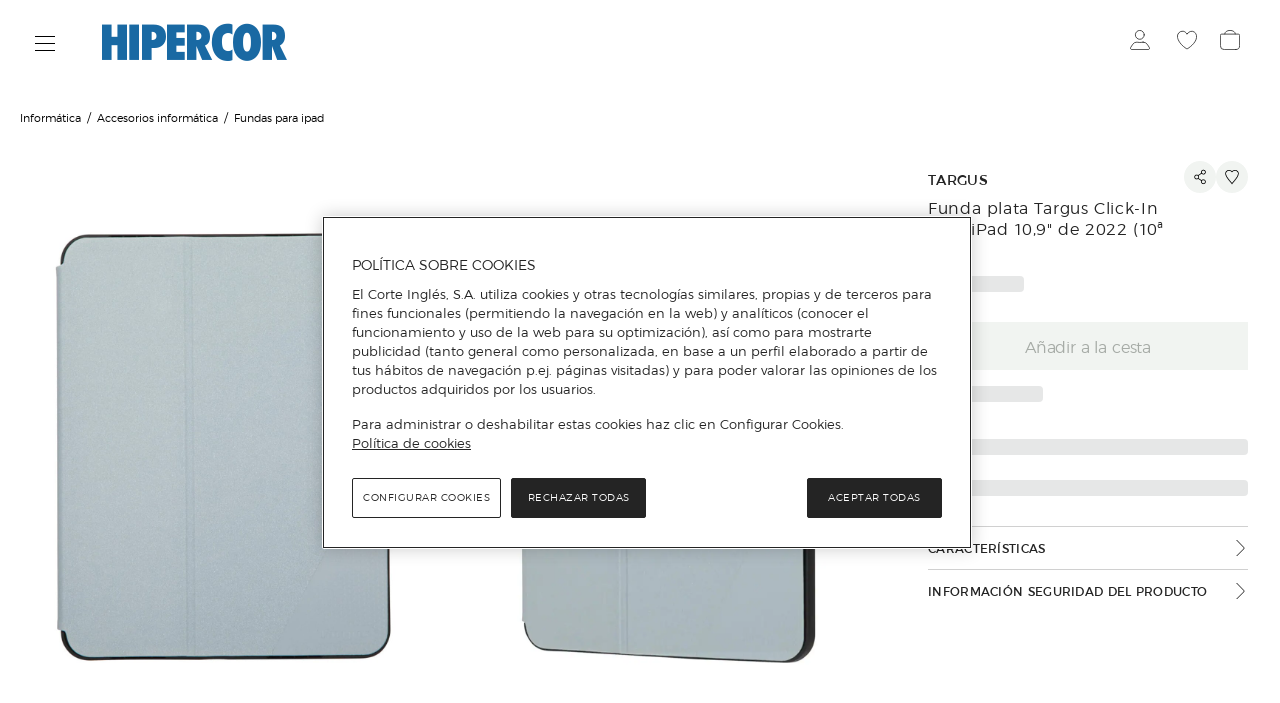

--- FILE ---
content_type: text/html; charset=utf-8
request_url: https://www.hipercor.es/informatica/A45782252-funda-plata-targus-click-in-para-ipad-109-de-2022-10-gen/?parentCategoryId=5004.3029540022
body_size: 46642
content:
<!DOCTYPE html>
 <html lang="es"><head>
  <title>Funda plata Targus Click-In para iPad 10,9" de 2022 (10ª Gen.) · TARGUS · El Corte Inglés</title>
  <link rel="preconnect" href="https://cdn.grupoelcorteingles.es/" /><link rel="preconnect" href="https://dam.elcorteingles.es" /><link rel="preconnect" href="https://www.googletagmanager.com/" /><link rel="preconnect" href="https://www.google-analytics.com" /><link rel="preconnect" href="https://s.go-mpulse.net" /><link rel="preconnect" href="https://cdn.cookielaw.org" />
  <link rel="preload" crossorigin="" as="style" type="text/css" href="https://cdn.grupoelcorteingles.es/statics/front-msh3-hipercor/assets//stylesheets/hipercor.min.css?_MTA6MTItMjM6MDU6MDI" onload="this.onload=null;this.rel='stylesheet'" >
  
  <meta name="generator" content="Moonshine">
  <meta name="version" content=3.1.271 >
  
  <meta name="viewport" content="width=device-width, initial-scale=1, maximum-scale=1, user-scalable=0, interactive-widget=resizes-visual, viewport-fit=cover"/>
  <meta property="fb:pages" content="92984504727">
  <meta name="theme-color" content="#ffffff">
  <meta name="facebook-domain-verification" content="ghbh8bir7x2bb0ts17kjwfog8cqj4t"/>
  <meta name="robots" content="index, follow"><link rel="canonical" href="https://www.hipercor.es/informatica/A45782252-funda-plata-targus-click-in-para-ipad-109-de-2022-10-gen/"/>
  <link rel="icon" href="https://cdn.grupoelcorteingles.es/statics/front-msh3-hipercor/assets//stylesheets/favicons/hipercor/favicon.svg?_MTA6MTItMjM6MDU6MDI"/>
  <link rel="mask-icon" href="https://cdn.grupoelcorteingles.es/statics/front-msh3-hipercor/assets//stylesheets/favicons/hipercor/favicon.svg?_MTA6MTItMjM6MDU6MDI" color="#000000">
  <meta name='msh2:data_mode' content='os'><meta name='msh2:ecommerce_api' content='firefly'><link rel="preload" as="font" crossorigin="" type="font/woff2" href="https://cdn.grupoelcorteingles.es/statics/front-msh3-hipercor/assets//stylesheets/fonts/eci/optimized/light.woff2"></link><link rel="preload" as="font" crossorigin="" type="font/woff2" href="https://cdn.grupoelcorteingles.es/statics/front-msh3-hipercor/assets//stylesheets/fonts/eci/optimized/regular.woff2"></link><link rel="preload" as="font" crossorigin="" type="font/woff2" href="https://cdn.grupoelcorteingles.es/statics/front-msh3-hipercor/assets//stylesheets/fonts/montserrat/montserrat.woff2"></link><link rel="preload" as="image" href="https://cdn.grupoelcorteingles.es/SGFM/dctm/MEDIA03/202211/15/00128647523795____1__1200x1200.jpg?impolicy=Resize&width=1200&height=1200" media="(max-width: 429px)"><link rel="preload" as="image" href="https://cdn.grupoelcorteingles.es/SGFM/dctm/MEDIA03/202211/15/00128647523795____1__1200x1200.jpg?impolicy=Resize&width=1200&height=1200" media="(min-width: 429.1px) and (max-width: 1440px)"><link rel="preload" as="image" href="https://cdn.grupoelcorteingles.es/SGFM/dctm/MEDIA03/202211/15/00128647523795____1__1200x1200.jpg?impolicy=Resize&width=1200&height=1200" media="(min-width: 1440.1px) and (max-width: 1920px)"><link rel="preload" as="image" href="https://cdn.grupoelcorteingles.es/SGFM/dctm/MEDIA03/202211/15/00128647523795____1__1200x1200.jpg?impolicy=Resize&width=1200&height=1200" media="(min-width: 1920.1px)"><link rel="stylesheet" crossorigin="" href="https://cdn.grupoelcorteingles.es/statics/front-msh3-hipercor/assets//stylesheets/hipercor.min.css?_MTA6MTItMjM6MDU6MDI" type="text/css"/>
    <meta name="twitter:title" content="Funda plata Targus Click-In para iPad 10,9" de 2022 (10ª Gen.) · TARGUS · El Corte Inglés" />
    <meta name="twitter:url" content="https://www.hipercor.es/informatica/A45782252-funda-plata-targus-click-in-para-ipad-109-de-2022-10-gen/?parentCategoryId=5004.3029540022" />
    <meta name="twitter:description" content="Funda plata Targus Click-In para iPad 10,9&quot; de 2022 (10ª Gen.)" />
    <meta name="twitter:card" content="summary" />
    <meta name="twitter:site" content="@elcorteingles" />
    <meta name="twitter:domain" content="https://www.hipercor.es" />
    <meta name="twitter:creator" content="@elcorteingles" />
    <meta name="twitter:image:src" content="https://cdn.grupoelcorteingles.es/SGFM/dctm/MEDIA03/202211/15/00128647523795____1__1200x1200.jpg?impolicy=Resize&width=440&height=440" />
    
    <meta name="description" content="Funda plata Targus Click-In para iPad 10,9&quot; de 2022 (10ª Gen.)" />
    <meta property="og:description" content="Funda plata Targus Click-In para iPad 10,9&quot; de 2022 (10ª Gen.)" />
  
    <meta property="og:image" content="https://cdn.grupoelcorteingles.es/SGFM/dctm/MEDIA03/202211/15/00128647523795____1__1200x1200.jpg?impolicy=Resize&width=440&height=440" />
    
    <script type="application/ld+json">
      {"@context":"https://schema.org","@type":"BreadcrumbList","itemListElement":[{"@type":"ListItem","position":1,"item":{"@id":"https://www.hipercor.es/informatica/","name":"Informática"}},{"@type":"ListItem","position":2,"item":{"@id":"https://www.hipercor.es/informatica/accesorios-informatica/","name":"Accesorios Informática"}},{"@type":"ListItem","position":3,"item":{"@id":"https://www.hipercor.es/informatica/accesorios-informatica/fundas-para-ipad/","name":"Fundas para iPad"}}]}
    </script>
    
    <script type="application/ld+json">
      {"@context":"http://schema.org","@type":"Product","@id":"https://www.hipercor.es/informatica/A45782252-funda-plata-targus-click-in-para-ipad-109-de-2022-10-gen/","name":"Funda plata Targus Click-In para iPad 10,9\" de 2022 (10ª Gen.)","description":"La funda Click-In de Targus está diseñada para iPad de 10ª generación. Proporciona protección contra caídas con un diseño ultrafino. Está fabricada con TPU y poliuretano, e incluye una bandeja flexible con bisel envolvente y esquinas reforzadas. Presenta cubiertas estructuradas en la parte delantera y trasera. El forro interior es suave, protegiendo la pantalla del dispositivo de arañazos. La cubierta frontal se convierte en un soporte manos libres, permitiendo ajustar el iPad en diferentes ángulos de visión o en una posición cómoda para escribir. Los recortes de precisión permiten acceso a botones, puertos y cámara sin retirar la funda. Incluye un bucle integrado para el Apple Pencil o stylus.","sku":"5051794036480","url":"https://www.hipercor.es/informatica/A45782252-funda-plata-targus-click-in-para-ipad-109-de-2022-10-gen/?parentCategoryId=5004.3029540022","image":"https://cdn.grupoelcorteingles.es/SGFM/dctm/MEDIA03/202211/15/00128647523795____1__1200x1200.jpg?impolicy=Resize&width=1200&height=1200","brand":{"@type":"Brand","name":"TARGUS"},"offers":{"@type":"Offer","availability":"http://schema.org/InStock","priceCurrency":"EUR","price":39.99,"priceSpecification":[{"@type":"UnitPriceSpecification","priceType":"https://schema.org/SalePrice","price":26.77,"priceCurrency":"EUR"}],"hasMerchantReturnPolicy":{"@type":"MerchantReturnPolicy","returnPolicyCategory":"https://schema.org/MerchantReturnFiniteReturnWindow","merchantReturnDays":15,"merchantReturnLink":"https://www.elcorteingles.es/ayuda/es/devolucion-y-reembolso/devolucion-y-cambio/","returnFees":"https://schema.org/FreeReturn","returnMethod":["https://schema.org/ReturnInStore","https://schema.org/ReturnByMail"],"refundType":"https://schema.org/FullRefund","applicableCountry":"ES","returnPolicyCountry":"ES"}},"subjectOf":[{"@type":"ImageGallery","image":[{"@type":"ImageObject","url":"https://cdn.grupoelcorteingles.es/SGFM/dctm/MEDIA03/202211/15/00128647523795____1__1200x1200.jpg?impolicy=Resize&width=1200&height=1200"},{"@type":"ImageObject","url":"https://cdn.grupoelcorteingles.es/SGFM/dctm/MEDIA03/202211/15/00128647523795____2__1200x1200.jpg?impolicy=Resize&width=1200&height=1200"},{"@type":"ImageObject","url":"https://cdn.grupoelcorteingles.es/SGFM/dctm/MEDIA03/202211/15/00128647523795____3__1200x1200.jpg?impolicy=Resize&width=1200&height=1200"},{"@type":"ImageObject","url":"https://cdn.grupoelcorteingles.es/SGFM/dctm/MEDIA03/202211/15/00128647523795____4__1200x1200.jpg?impolicy=Resize&width=1200&height=1200"},{"@type":"ImageObject","url":"https://cdn.grupoelcorteingles.es/SGFM/dctm/MEDIA03/202211/15/00128647523795____5__1200x1200.jpg?impolicy=Resize&width=1200&height=1200"},{"@type":"ImageObject","url":"https://cdn.grupoelcorteingles.es/SGFM/dctm/MEDIA03/202211/15/00128647523795____6__1200x1200.jpg?impolicy=Resize&width=1200&height=1200"},{"@type":"ImageObject","url":"https://cdn.grupoelcorteingles.es/SGFM/dctm/MEDIA03/202211/15/00128647523795____7__1200x1200.jpg?impolicy=Resize&width=1200&height=1200"},{"@type":"ImageObject","url":"https://cdn.grupoelcorteingles.es/SGFM/dctm/MEDIA03/202211/15/00128647523795____9__1200x1200.jpg?impolicy=Resize&width=1200&height=1200"},{"@type":"ImageObject","url":"https://cdn.grupoelcorteingles.es/SGFM/dctm/MEDIA03/202211/15/00128647523795____8__1200x1200.jpg?impolicy=Resize&width=1200&height=1200"}],"url":"https://www.hipercor.es/informatica/A45782252-funda-plata-targus-click-in-para-ipad-109-de-2022-10-gen/?parentCategoryId=5004.3029540022"}]}
    </script>
    <link rel="preload" as="fetch" href="https://www.hipercor.es/api/firefly/vuestore/megadrop/complete?de38f1cd8ec399c027a58978d281f0ea588fa4f2" crossorigin><script>dataLayer = [{"product":{"brand":"TARGUS","category":["Informática","Accesorios Informática","Fundas para iPad"],"code_a":"A45782252","eci_provider":"El Corte Inglés","gtin":"5051794036480","hierarchy":["informatica","accesorios-informatica","fundas-para-ipad"],"id":"001028647523795","media":{"count":9},"name":"Funda plata Targus Click-In para iPad 10,9\" de 2022 (10ª Gen.)","price":{"currency":"EUR","discount":13.22,"discount_percent":33,"f_price":26.77,"o_price":39.99},"quantity":1,"status":"ADD","variant":"001028647523795   ","store_id":"450","group_by":"None","customization":{"available":0}},"products":[],"page":{"brand":"TARGUS","hierarchy":["Informática","Accesorios Informática","Fundas para iPad"],"system":"Firefly","type":"pdp"}}];</script>
      <script>(function(w,d,s,l,i){w[l]=w[l]||[];w[l].push({'gtm.start':
      new Date().getTime(),event:'gtm.js'});var f=d.getElementsByTagName(s)[0],
      j=d.createElement(s),dl=l!='dataLayer'?'&l='+l:'';j.async=true;j.src=
      'https://www.googletagmanager.com/gtm.js?id='+i+dl;f.parentNode.insertBefore(j,f);
      })(window,document,'script','dataLayer','GTM-NVQS2LS');</script>
    <script type="text/javascript" src="https://assets.adobedtm.com/53c078d97030/874c644192f1/launch-246c3e11f80b.min.js"></script><script src="https://cdn.cookielaw.org/scripttemplates/otSDKStub.js" data-document-language="true" type="text/javascript" charset="UTF-8" data-domain-script="9d154c3e-fd29-438d-894e-822bacc22bb4" ></script><script type="text/javascript">function OptanonWrapper() { }</script><script src="https://cdn.grupoelcorteingles.es/statics/front-msh3-eci-es/assets/javascripts/externals/oneTrust/index.js?_MTA6MTItMjM6MDU6MDI" defer></script><link rel="modulepreload" href="https://cdn.grupoelcorteingles.es/statics/front-msh3-hipercor/assets/javascripts/vue/pages/ProductDetail.vue.DnXk4Xbzbe.js"><link rel="stylesheet" crossorigin="" href="https://cdn.grupoelcorteingles.es/statics/front-msh3-hipercor/assets/stylesheets/style.DpWpT3yE47.css">
<script>(window.BOOMR_mq=window.BOOMR_mq||[]).push(["addVar",{"rua.upush":"false","rua.cpush":"true","rua.upre":"false","rua.cpre":"false","rua.uprl":"false","rua.cprl":"false","rua.cprf":"false","rua.trans":"SJ-297c71b3-cbc8-404e-b067-ae6ae346a3ea","rua.cook":"false","rua.ims":"false","rua.ufprl":"false","rua.cfprl":"false","rua.isuxp":"false","rua.texp":"norulematch","rua.ceh":"false","rua.ueh":"false","rua.ieh.st":"0"}]);</script>
                              <script>!function(e){var n="https://s.go-mpulse.net/boomerang/";if("False"=="True")e.BOOMR_config=e.BOOMR_config||{},e.BOOMR_config.PageParams=e.BOOMR_config.PageParams||{},e.BOOMR_config.PageParams.pci=!0,n="https://s2.go-mpulse.net/boomerang/";if(window.BOOMR_API_key="W8NMU-6BECC-X9EDU-4DLRD-HJ9ES",function(){function e(){if(!o){var e=document.createElement("script");e.id="boomr-scr-as",e.src=window.BOOMR.url,e.async=!0,i.parentNode.appendChild(e),o=!0}}function t(e){o=!0;var n,t,a,r,d=document,O=window;if(window.BOOMR.snippetMethod=e?"if":"i",t=function(e,n){var t=d.createElement("script");t.id=n||"boomr-if-as",t.src=window.BOOMR.url,BOOMR_lstart=(new Date).getTime(),e=e||d.body,e.appendChild(t)},!window.addEventListener&&window.attachEvent&&navigator.userAgent.match(/MSIE [67]\./))return window.BOOMR.snippetMethod="s",void t(i.parentNode,"boomr-async");a=document.createElement("IFRAME"),a.src="about:blank",a.title="",a.role="presentation",a.loading="eager",r=(a.frameElement||a).style,r.width=0,r.height=0,r.border=0,r.display="none",i.parentNode.appendChild(a);try{O=a.contentWindow,d=O.document.open()}catch(_){n=document.domain,a.src="javascript:var d=document.open();d.domain='"+n+"';void(0);",O=a.contentWindow,d=O.document.open()}if(n)d._boomrl=function(){this.domain=n,t()},d.write("<bo"+"dy onload='document._boomrl();'>");else if(O._boomrl=function(){t()},O.addEventListener)O.addEventListener("load",O._boomrl,!1);else if(O.attachEvent)O.attachEvent("onload",O._boomrl);d.close()}function a(e){window.BOOMR_onload=e&&e.timeStamp||(new Date).getTime()}if(!window.BOOMR||!window.BOOMR.version&&!window.BOOMR.snippetExecuted){window.BOOMR=window.BOOMR||{},window.BOOMR.snippetStart=(new Date).getTime(),window.BOOMR.snippetExecuted=!0,window.BOOMR.snippetVersion=12,window.BOOMR.url=n+"W8NMU-6BECC-X9EDU-4DLRD-HJ9ES";var i=document.currentScript||document.getElementsByTagName("script")[0],o=!1,r=document.createElement("link");if(r.relList&&"function"==typeof r.relList.supports&&r.relList.supports("preload")&&"as"in r)window.BOOMR.snippetMethod="p",r.href=window.BOOMR.url,r.rel="preload",r.as="script",r.addEventListener("load",e),r.addEventListener("error",function(){t(!0)}),setTimeout(function(){if(!o)t(!0)},3e3),BOOMR_lstart=(new Date).getTime(),i.parentNode.appendChild(r);else t(!1);if(window.addEventListener)window.addEventListener("load",a,!1);else if(window.attachEvent)window.attachEvent("onload",a)}}(),"".length>0)if(e&&"performance"in e&&e.performance&&"function"==typeof e.performance.setResourceTimingBufferSize)e.performance.setResourceTimingBufferSize();!function(){if(BOOMR=e.BOOMR||{},BOOMR.plugins=BOOMR.plugins||{},!BOOMR.plugins.AK){var n="true"=="true"?1:0,t="",a="clnunsqxe34k42j7hi5q-f-d93c87b0a-clientnsv4-s.akamaihd.net",i="false"=="true"?2:1,o={"ak.v":"39","ak.cp":"1835223","ak.ai":parseInt("717519",10),"ak.ol":"0","ak.cr":9,"ak.ipv":4,"ak.proto":"h2","ak.rid":"368d2850","ak.r":47762,"ak.a2":n,"ak.m":"b","ak.n":"essl","ak.bpcip":"18.219.70.0","ak.cport":38578,"ak.gh":"23.48.98.238","ak.quicv":"","ak.tlsv":"tls1.3","ak.0rtt":"","ak.0rtt.ed":"","ak.csrc":"-","ak.acc":"","ak.t":"1765751355","ak.ak":"hOBiQwZUYzCg5VSAfCLimQ==EfHnDlMIDWxz6oXCgTFupRFicG0pOV6Z5IlhZfSJVNJ/jB+/5YSP+4i+gOT0iM8xTmJqX7TCuk1BXS4FYZZ5DZG2Vn1kvmCSpnQY6V49qpylKpnIjE6pPT/lTzboRiByECPL2pax2BTyRvIl8j1KkYEG7siQPfC4OURUG1gbIdbMLQTa37cXIaNuQDAVZobrvqA5j9dIATafa10dXuNODgfSt0jrhvr6R5FCafN45zgtjtb6nXeX44ys/cV5TiS764JZCYXekRWAJTkOhcr/TgIStpPQSMjrgwtbklpZN6NhYlF8v6em+y0etPmch9Q0a6JT28EB5kungWzyJcn2dsbD0tHmLFC4IdGfD8OtaezBLTzaK3fiiO5UkExEeHQP77ynWUEd3iJ8TIJQcydfyhBGcMPdT0nUKWZvCaWfgQQ=","ak.pv":"179","ak.dpoabenc":"","ak.tf":i};if(""!==t)o["ak.ruds"]=t;var r={i:!1,av:function(n){var t="http.initiator";if(n&&(!n[t]||"spa_hard"===n[t]))o["ak.feo"]=void 0!==e.aFeoApplied?1:0,BOOMR.addVar(o)},rv:function(){var e=["ak.bpcip","ak.cport","ak.cr","ak.csrc","ak.gh","ak.ipv","ak.m","ak.n","ak.ol","ak.proto","ak.quicv","ak.tlsv","ak.0rtt","ak.0rtt.ed","ak.r","ak.acc","ak.t","ak.tf"];BOOMR.removeVar(e)}};BOOMR.plugins.AK={akVars:o,akDNSPreFetchDomain:a,init:function(){if(!r.i){var e=BOOMR.subscribe;e("before_beacon",r.av,null,null),e("onbeacon",r.rv,null,null),r.i=!0}return this},is_complete:function(){return!0}}}}()}(window);</script></head>  
 <body>
   <div id="app"><main data-brand="eci" id="mainElement" data-testid="mainElement" class="main _has_breadcrumbs _is_pdp"><!--[--><div id="bandPlacement" class="_sticky-wrapper"><div><!--v-if--></div><!--v-if--><!--v-if--></div><!--v-if--><div id="nav-container" class="nav-container --disable-transparent" data-testid="headerWeb" style="--cd369efe:0px;" data-v-c3b31f48><div id="nav" class="nav" data-v-c3b31f48><div class="topbar-container" data-v-c3b31f48><div class="wrapper_megadrop" data-v-c3b31f48 data-v-73829e52><a class="skip2content" tabindex="0" href="#main-content" aria-label="Ir al contenido principal" data-v-73829e52>Ir al contenido principal</a><button id="burger-handler" class="nav-burger" data-synth="LOCATOR_BURGER_BUTTON" tabindex="0" aria-haspopup="menu" aria-controls="megadrop_1_0" aria-expanded="false" aria-label="Menú categorías" data-v-73829e52><i class="icon" data-v-73829e52></i></button><div style="display:none;" id="megadrop" data-v-73829e52><div class="new_megadrop" data-v-73829e52><div class="slide-menu" data-v-73829e52><!----><!----></div></div></div></div><div class="nav-logo" data-v-c3b31f48><a aria-label="Logo El Corte Inglés, ir a la página principal" href="/" target="_self"><i class="logo hipercor _xl"></i></a><!----></div><!----><div class="topbar" data-v-c3b31f48><!----><!----><!----><div class="popover user-login" data-v-c3b31f48><div class="popover__target"><!--[--><div class="" data-v-c3b31f48 data-v-9cc945ec><button style="" class="action-icon__container" title="Iniciar sesión" aria-label="Iniciar sesión" aria-haspopup="menu" aria-expanded="false" aria-controls="Layout-modal-modalUser" data-v-9cc945ec><!----><div class="icon__wrapper link--i-profile link--" data-v-9cc945ec><!----><i style="" class="i-profile icon-event pointer" title="Iniciar sesión" data-v-9cc945ec></i></div><!----></button><div data-v-9cc945ec><!----></div><!----></div><!--]--></div><!----></div><div class="wrapper__icon_wishlist" data-v-c3b31f48><div class="wrapper_link" data-v-c3b31f48><a href="https://cuenta.elcorteingles.es/oauth/authorize?response_type=code&amp;scope=openid profile plans&amp;client_id=rjx5snOWlh40SgcE0dg2guk4YnXhECYd&amp;redirect_uri=https%3A%2F%2Fwww.hipercor.es%2Fecivuestore%2Fsession%2Fcallback%3Fto%3D%252Finformatica%252FA45782252-funda-plata-targus-click-in-para-ipad-109-de-2022-10-gen%252F%253FparentCategoryId%253D5004.3029540022&amp;back_to=https%3A%2F%2Fwww.hipercor.es%252Finformatica%252FA45782252-funda-plata-targus-click-in-para-ipad-109-de-2022-10-gen%252F%253FparentCategoryId%253D5004.3029540022&amp;locale=es" title="Mis favoritos" class="link--i-wishlist" aria-label="Mis favoritos"><div class="icon__wrapper"><!----><i class="i-wishlist" title="Mis favoritos"></i></div></a><!----></div><div style="display:none;" class="wrapper__icon_wishlist-animated" data-v-c3b31f48><i class="i-wishlist-filled"></i><div class="i-div-circle"></div></div><div style="display:none;" class="wrapper__icon_wishlist-animated" data-v-c3b31f48><i class="i-wishlist-filled"></i><div class="i-div-circle"></div></div></div><div class="only_desktop" showlabel="false" data-v-c3b31f48 data-v-9cc945ec><button style="" class="action-icon__container" title="Ver cesta" aria-label="Ver cesta" aria-haspopup="dialog" aria-expanded="false" aria-controls="Layout-modal-modalMarket" data-v-9cc945ec><!----><div class="icon__wrapper link--i-market-basket link--" data-v-9cc945ec><!----><i style="" class="i-market-basket icon-event pointer" title="Ver cesta" data-v-9cc945ec></i></div><!----></button><div data-v-9cc945ec><!----></div><!----></div><div class="only_mobile" data-v-c3b31f48><a href="#" title="Ver cesta" class="link--i-market-basket link--" aria-label="Ver cesta"><div class="icon__wrapper"><!----><i class="i-market-basket" title="Ver cesta"></i></div></a><!----></div></div></div></div><div class="onlyModal" showlabel="false" data-v-c3b31f48 data-v-9cc945ec><button style="display:none;" class="action-icon__container" title data-v-9cc945ec><!----><div class="icon__wrapper link--i-search" data-v-9cc945ec><!----><i style="" class="i-search icon-event pointer" title="" data-v-9cc945ec></i></div><!----></button><div data-v-9cc945ec><!----></div><!----></div><!----></div><!--v-if--><!--v-if--><div class="main__content" style=""><!--[--><div style="display:none;"><!--[--><div><div data-synth-lr-stock-reference="001028647523795   :eci"></div><div data-synth-lr-reference="001028647523795"></div><div data-synth-lr-status="ADD"></div><div data-synth-lr-available="false"></div><!----></div><!--]--></div><div class="vp"><!--v-if--><!--v-if--></div><div class="product_detail__container"><!--[--><!--[--><div class="wrapper_breadcrumbs" style="--1d79aa3c:auto;--72fa4cd2:500px;" data-v-57f0547d><ul id="breadcrumbs" class="breadcrumbs_list" itemtype="https://schema.org/BreadcrumbList" itemprop="child"><!--[--><li itemprop="itemListElement" itemtype="http://schema.org/ListItem" class="breadcrumbs_list__item"><a title="Informática" href="/informatica/" class="href_breadcrumb" itemprop="item"><span>Informática</span><meta itemprop="name" content="Informática"><meta itemprop="position" content="0"></a></li><li itemprop="itemListElement" itemtype="http://schema.org/ListItem" class="breadcrumbs_list__item"><a title="Accesorios Informática" href="/informatica/accesorios-informatica/" class="href_breadcrumb" itemprop="item"><span>Accesorios informática</span><meta itemprop="name" content="Accesorios Informática"><meta itemprop="position" content="1"></a></li><li itemprop="itemListElement" itemtype="http://schema.org/ListItem" class="breadcrumbs_list__item"><a title="Fundas para iPad" href="/informatica/accesorios-informatica/fundas-para-ipad/" class="href_breadcrumb" itemprop="item"><span>Fundas para ipad</span><meta itemprop="name" content="Fundas para iPad"><meta itemprop="position" content="2"></a></li><!--]--></ul></div><div id="product_detail" class="product_detail product_detail_page" style="--1d79aa3c:auto;--72fa4cd2:500px;" data-v-57f0547d><!----><main id="product_detail_main" class="product_detail-main" data-v-57f0547d><section id="product_detail-images" class="product_detail-images" aria-label="Imágenes del producto Funda plata Targus Click-In para iPad 10,9&quot; de 2022 (10ª Gen.)" data-v-57f0547d><!----><div class="media_viewer carousel-square" id="pdp_carousel" name="pdp_carousel" data-v-57f0547d><div id="f870427d-59cf-3092-a1d7-bbee1ed3208b_carousel-elements" class="carousel-elements" role="listbox" aria-label="Imágenes del carrusel" aria-activedescendant="f870427d-59cf-3092-a1d7-bbee1ed3208b_option_0" aria-multiselectable="false" islazy="false"><!--[--><!--[--><!----><!----><picture id="_option_0" role="option" tabindex="0" aria-label="carousel_image_0" class="carousel-elements__item" style="width:50%;"><!--[--><source srcset="https://cdn.grupoelcorteingles.es/SGFM/dctm/MEDIA03/202211/15/00128647523795____1__1200x1200.jpg?impolicy=Resize&amp;width=1200&amp;height=1200" media="(max-width: 429px)" data-testid="picture_source"><source srcset="https://cdn.grupoelcorteingles.es/SGFM/dctm/MEDIA03/202211/15/00128647523795____1__1200x1200.jpg?impolicy=Resize&amp;width=1200&amp;height=1200" media="(min-width: 429.1px) and (max-width: 1440px)" data-testid="picture_source"><source srcset="https://cdn.grupoelcorteingles.es/SGFM/dctm/MEDIA03/202211/15/00128647523795____1__1200x1200.jpg?impolicy=Resize&amp;width=1200&amp;height=1200" media="(min-width: 1440.1px) and (max-width: 1920px)" data-testid="picture_source"><source srcset="https://cdn.grupoelcorteingles.es/SGFM/dctm/MEDIA03/202211/15/00128647523795____1__1200x1200.jpg?impolicy=Resize&amp;width=1200&amp;height=1200" media="(min-width: 1920.1px)" data-testid="picture_source"><!--]--><img src="https://cdn.grupoelcorteingles.es/SGFM/dctm/MEDIA03/202211/15/00128647523795____1__1200x1200.jpg?impolicy=Resize&amp;width=1200&amp;height=1200" alt="Funda plata Targus Click-In para iPad 10,9&quot; de 2022 (10ª Gen.) Plata-1" class="carousel-elements__item_img" loading="eager" fetchpriority="high" style="object-fit:contain;"></picture><!--]--><!--[--><!----><!----><picture id="_option_1" role="option" tabindex="0" aria-label="carousel_image_1" class="carousel-elements__item" style="width:50%;"><!--[--><source srcset="https://cdn.grupoelcorteingles.es/SGFM/dctm/MEDIA03/202211/15/00128647523795____2__1200x1200.jpg?impolicy=Resize&amp;width=1200&amp;height=1200" media="(max-width: 429px)" data-testid="picture_source"><source srcset="https://cdn.grupoelcorteingles.es/SGFM/dctm/MEDIA03/202211/15/00128647523795____2__1200x1200.jpg?impolicy=Resize&amp;width=1200&amp;height=1200" media="(min-width: 429.1px) and (max-width: 1440px)" data-testid="picture_source"><source srcset="https://cdn.grupoelcorteingles.es/SGFM/dctm/MEDIA03/202211/15/00128647523795____2__1200x1200.jpg?impolicy=Resize&amp;width=1200&amp;height=1200" media="(min-width: 1440.1px) and (max-width: 1920px)" data-testid="picture_source"><source srcset="https://cdn.grupoelcorteingles.es/SGFM/dctm/MEDIA03/202211/15/00128647523795____2__1200x1200.jpg?impolicy=Resize&amp;width=1200&amp;height=1200" media="(min-width: 1920.1px)" data-testid="picture_source"><!--]--><img src="https://cdn.grupoelcorteingles.es/SGFM/dctm/MEDIA03/202211/15/00128647523795____2__1200x1200.jpg?impolicy=Resize&amp;width=1200&amp;height=1200" alt="Funda plata Targus Click-In para iPad 10,9&quot; de 2022 (10ª Gen.) Plata-2" class="carousel-elements__item_img" loading="eager" fetchpriority="high" style="object-fit:contain;"></picture><!--]--><!--[--><!----><!----><picture id="_option_2" role="option" tabindex="0" aria-label="carousel_image_2" class="carousel-elements__item" style="width:50%;"><!--[--><source srcset="https://cdn.grupoelcorteingles.es/SGFM/dctm/MEDIA03/202211/15/00128647523795____3__1200x1200.jpg?impolicy=Resize&amp;width=1200&amp;height=1200" media="(max-width: 429px)" data-testid="picture_source"><source srcset="https://cdn.grupoelcorteingles.es/SGFM/dctm/MEDIA03/202211/15/00128647523795____3__1200x1200.jpg?impolicy=Resize&amp;width=1200&amp;height=1200" media="(min-width: 429.1px) and (max-width: 1440px)" data-testid="picture_source"><source srcset="https://cdn.grupoelcorteingles.es/SGFM/dctm/MEDIA03/202211/15/00128647523795____3__1200x1200.jpg?impolicy=Resize&amp;width=1200&amp;height=1200" media="(min-width: 1440.1px) and (max-width: 1920px)" data-testid="picture_source"><source srcset="https://cdn.grupoelcorteingles.es/SGFM/dctm/MEDIA03/202211/15/00128647523795____3__1200x1200.jpg?impolicy=Resize&amp;width=1200&amp;height=1200" media="(min-width: 1920.1px)" data-testid="picture_source"><!--]--><img src="https://cdn.grupoelcorteingles.es/SGFM/dctm/MEDIA03/202211/15/00128647523795____3__1200x1200.jpg?impolicy=Resize&amp;width=1200&amp;height=1200" alt="Funda plata Targus Click-In para iPad 10,9&quot; de 2022 (10ª Gen.) Plata-3" class="carousel-elements__item_img" loading="lazy" fetchpriority="auto" style="object-fit:contain;"></picture><!--]--><!--[--><!----><!----><picture id="_option_3" role="option" tabindex="0" aria-label="carousel_image_3" class="carousel-elements__item" style="width:50%;"><!--[--><source srcset="https://cdn.grupoelcorteingles.es/SGFM/dctm/MEDIA03/202211/15/00128647523795____4__1200x1200.jpg?impolicy=Resize&amp;width=1200&amp;height=1200" media="(max-width: 429px)" data-testid="picture_source"><source srcset="https://cdn.grupoelcorteingles.es/SGFM/dctm/MEDIA03/202211/15/00128647523795____4__1200x1200.jpg?impolicy=Resize&amp;width=1200&amp;height=1200" media="(min-width: 429.1px) and (max-width: 1440px)" data-testid="picture_source"><source srcset="https://cdn.grupoelcorteingles.es/SGFM/dctm/MEDIA03/202211/15/00128647523795____4__1200x1200.jpg?impolicy=Resize&amp;width=1200&amp;height=1200" media="(min-width: 1440.1px) and (max-width: 1920px)" data-testid="picture_source"><source srcset="https://cdn.grupoelcorteingles.es/SGFM/dctm/MEDIA03/202211/15/00128647523795____4__1200x1200.jpg?impolicy=Resize&amp;width=1200&amp;height=1200" media="(min-width: 1920.1px)" data-testid="picture_source"><!--]--><img src="https://cdn.grupoelcorteingles.es/SGFM/dctm/MEDIA03/202211/15/00128647523795____4__1200x1200.jpg?impolicy=Resize&amp;width=1200&amp;height=1200" alt="Funda plata Targus Click-In para iPad 10,9&quot; de 2022 (10ª Gen.) Plata-4" class="carousel-elements__item_img" loading="lazy" fetchpriority="auto" style="object-fit:contain;"></picture><!--]--><!--[--><!----><!----><picture id="_option_4" role="option" tabindex="0" aria-label="carousel_image_4" class="carousel-elements__item" style="width:50%;"><!--[--><source srcset="https://cdn.grupoelcorteingles.es/SGFM/dctm/MEDIA03/202211/15/00128647523795____5__1200x1200.jpg?impolicy=Resize&amp;width=1200&amp;height=1200" media="(max-width: 429px)" data-testid="picture_source"><source srcset="https://cdn.grupoelcorteingles.es/SGFM/dctm/MEDIA03/202211/15/00128647523795____5__1200x1200.jpg?impolicy=Resize&amp;width=1200&amp;height=1200" media="(min-width: 429.1px) and (max-width: 1440px)" data-testid="picture_source"><source srcset="https://cdn.grupoelcorteingles.es/SGFM/dctm/MEDIA03/202211/15/00128647523795____5__1200x1200.jpg?impolicy=Resize&amp;width=1200&amp;height=1200" media="(min-width: 1440.1px) and (max-width: 1920px)" data-testid="picture_source"><source srcset="https://cdn.grupoelcorteingles.es/SGFM/dctm/MEDIA03/202211/15/00128647523795____5__1200x1200.jpg?impolicy=Resize&amp;width=1200&amp;height=1200" media="(min-width: 1920.1px)" data-testid="picture_source"><!--]--><img src="https://cdn.grupoelcorteingles.es/SGFM/dctm/MEDIA03/202211/15/00128647523795____5__1200x1200.jpg?impolicy=Resize&amp;width=1200&amp;height=1200" alt="Funda plata Targus Click-In para iPad 10,9&quot; de 2022 (10ª Gen.) Plata-5" class="carousel-elements__item_img" loading="lazy" fetchpriority="auto" style="object-fit:contain;"></picture><!--]--><!--[--><!----><!----><picture id="_option_5" role="option" tabindex="0" aria-label="carousel_image_5" class="carousel-elements__item" style="width:50%;"><!--[--><source srcset="https://cdn.grupoelcorteingles.es/SGFM/dctm/MEDIA03/202211/15/00128647523795____6__1200x1200.jpg?impolicy=Resize&amp;width=1200&amp;height=1200" media="(max-width: 429px)" data-testid="picture_source"><source srcset="https://cdn.grupoelcorteingles.es/SGFM/dctm/MEDIA03/202211/15/00128647523795____6__1200x1200.jpg?impolicy=Resize&amp;width=1200&amp;height=1200" media="(min-width: 429.1px) and (max-width: 1440px)" data-testid="picture_source"><source srcset="https://cdn.grupoelcorteingles.es/SGFM/dctm/MEDIA03/202211/15/00128647523795____6__1200x1200.jpg?impolicy=Resize&amp;width=1200&amp;height=1200" media="(min-width: 1440.1px) and (max-width: 1920px)" data-testid="picture_source"><source srcset="https://cdn.grupoelcorteingles.es/SGFM/dctm/MEDIA03/202211/15/00128647523795____6__1200x1200.jpg?impolicy=Resize&amp;width=1200&amp;height=1200" media="(min-width: 1920.1px)" data-testid="picture_source"><!--]--><img src="https://cdn.grupoelcorteingles.es/SGFM/dctm/MEDIA03/202211/15/00128647523795____6__1200x1200.jpg?impolicy=Resize&amp;width=1200&amp;height=1200" alt="Funda plata Targus Click-In para iPad 10,9&quot; de 2022 (10ª Gen.) Plata-6" class="carousel-elements__item_img" loading="lazy" fetchpriority="auto" style="object-fit:contain;"></picture><!--]--><!--[--><!----><!----><picture id="_option_6" role="option" tabindex="0" aria-label="carousel_image_6" class="carousel-elements__item" style="width:50%;"><!--[--><source srcset="https://cdn.grupoelcorteingles.es/SGFM/dctm/MEDIA03/202211/15/00128647523795____7__1200x1200.jpg?impolicy=Resize&amp;width=1200&amp;height=1200" media="(max-width: 429px)" data-testid="picture_source"><source srcset="https://cdn.grupoelcorteingles.es/SGFM/dctm/MEDIA03/202211/15/00128647523795____7__1200x1200.jpg?impolicy=Resize&amp;width=1200&amp;height=1200" media="(min-width: 429.1px) and (max-width: 1440px)" data-testid="picture_source"><source srcset="https://cdn.grupoelcorteingles.es/SGFM/dctm/MEDIA03/202211/15/00128647523795____7__1200x1200.jpg?impolicy=Resize&amp;width=1200&amp;height=1200" media="(min-width: 1440.1px) and (max-width: 1920px)" data-testid="picture_source"><source srcset="https://cdn.grupoelcorteingles.es/SGFM/dctm/MEDIA03/202211/15/00128647523795____7__1200x1200.jpg?impolicy=Resize&amp;width=1200&amp;height=1200" media="(min-width: 1920.1px)" data-testid="picture_source"><!--]--><img src="https://cdn.grupoelcorteingles.es/SGFM/dctm/MEDIA03/202211/15/00128647523795____7__1200x1200.jpg?impolicy=Resize&amp;width=1200&amp;height=1200" alt="Funda plata Targus Click-In para iPad 10,9&quot; de 2022 (10ª Gen.) Plata-7" class="carousel-elements__item_img" loading="lazy" fetchpriority="auto" style="object-fit:contain;"></picture><!--]--><!--[--><!----><!----><picture id="_option_7" role="option" tabindex="0" aria-label="carousel_image_7" class="carousel-elements__item" style="width:50%;"><!--[--><source srcset="https://cdn.grupoelcorteingles.es/SGFM/dctm/MEDIA03/202211/15/00128647523795____9__1200x1200.jpg?impolicy=Resize&amp;width=1200&amp;height=1200" media="(max-width: 429px)" data-testid="picture_source"><source srcset="https://cdn.grupoelcorteingles.es/SGFM/dctm/MEDIA03/202211/15/00128647523795____9__1200x1200.jpg?impolicy=Resize&amp;width=1200&amp;height=1200" media="(min-width: 429.1px) and (max-width: 1440px)" data-testid="picture_source"><source srcset="https://cdn.grupoelcorteingles.es/SGFM/dctm/MEDIA03/202211/15/00128647523795____9__1200x1200.jpg?impolicy=Resize&amp;width=1200&amp;height=1200" media="(min-width: 1440.1px) and (max-width: 1920px)" data-testid="picture_source"><source srcset="https://cdn.grupoelcorteingles.es/SGFM/dctm/MEDIA03/202211/15/00128647523795____9__1200x1200.jpg?impolicy=Resize&amp;width=1200&amp;height=1200" media="(min-width: 1920.1px)" data-testid="picture_source"><!--]--><img src="https://cdn.grupoelcorteingles.es/SGFM/dctm/MEDIA03/202211/15/00128647523795____9__1200x1200.jpg?impolicy=Resize&amp;width=1200&amp;height=1200" alt="Funda plata Targus Click-In para iPad 10,9&quot; de 2022 (10ª Gen.) Plata-8" class="carousel-elements__item_img" loading="lazy" fetchpriority="auto" style="object-fit:contain;"></picture><!--]--><!--[--><!----><!----><picture id="_option_8" role="option" tabindex="0" aria-label="carousel_image_8" class="carousel-elements__item" style="width:50%;"><!--[--><source srcset="https://cdn.grupoelcorteingles.es/SGFM/dctm/MEDIA03/202211/15/00128647523795____8__1200x1200.jpg?impolicy=Resize&amp;width=1200&amp;height=1200" media="(max-width: 429px)" data-testid="picture_source"><source srcset="https://cdn.grupoelcorteingles.es/SGFM/dctm/MEDIA03/202211/15/00128647523795____8__1200x1200.jpg?impolicy=Resize&amp;width=1200&amp;height=1200" media="(min-width: 429.1px) and (max-width: 1440px)" data-testid="picture_source"><source srcset="https://cdn.grupoelcorteingles.es/SGFM/dctm/MEDIA03/202211/15/00128647523795____8__1200x1200.jpg?impolicy=Resize&amp;width=1200&amp;height=1200" media="(min-width: 1440.1px) and (max-width: 1920px)" data-testid="picture_source"><source srcset="https://cdn.grupoelcorteingles.es/SGFM/dctm/MEDIA03/202211/15/00128647523795____8__1200x1200.jpg?impolicy=Resize&amp;width=1200&amp;height=1200" media="(min-width: 1920.1px)" data-testid="picture_source"><!--]--><img src="https://cdn.grupoelcorteingles.es/SGFM/dctm/MEDIA03/202211/15/00128647523795____8__1200x1200.jpg?impolicy=Resize&amp;width=1200&amp;height=1200" alt="Funda plata Targus Click-In para iPad 10,9&quot; de 2022 (10ª Gen.) Plata-9" class="carousel-elements__item_img" loading="lazy" fetchpriority="auto" style="object-fit:contain;"></picture><!--]--><!--]--></div></div><!----><!----></section><section id="aside" class="product_detail-aside product_detail_mobile-aside--main_data" aria-labelledby="product_detail_title" aria-description="Detalles del producto" data-v-57f0547d><div class="product_detail-aside--container" data-v-57f0547d><!----><div class="product_detail-aside--principal" data-v-57f0547d><div class="product_detail-aside--top-left" data-v-57f0547d><div class="product_detail-aside-badge-container" data-v-57f0547d><!----><!--[--><!----><!----><!--]--></div><div class="product_detail-brand" data-v-57f0547d><a itemprop="brand" href="/targus/informatica/" class="product_detail-brand--link">TARGUS</a><!----></div><div class="product_detail-aside--title" data-v-57f0547d><h1 itemprop="name" class="product_detail-title" data-custom-brand id="product_detail_title" data-v-57f0547d>Funda plata Targus Click-In para iPad 10,9&quot; de 2022 (10ª Gen.)</h1></div><!----><!----></div><div class="product_detail-aside--wishlist" data-v-57f0547d><!--[--><div data-v-dd95e015><button id="share-button" title="Compartir" aria-label="Compartir" class="pointer" data-v-dd95e015><i class="i-share-refactor" data-v-dd95e015></i></button></div><!----><!--]--><div data-v-57f0547d data-v-5c6412b2><button title="Añadir" aria-label="Añadir" class="pointer" data-v-5c6412b2><i class="i-wishlist-refactor" data-v-5c6412b2></i></button></div></div></div><!----><!----><!----><div data-v-57f0547d><div class="product_detail-aside--price_color_selector" data-v-57f0547d><div class="skeleton-product-price" style="width:30%;" data-v-57f0547d><!--[--><div class="skeleton-row"></div><!--]--></div><!----><!----></div><!----><!----><!----><!----><!----><!----><!----><!----></div><div style="display:none;" class="product_detail-aside-disabled product_detail-aside--variant_selector" data-v-57f0547d><section class="full-variant-selector__container" aria-label="Selector de variantes de Funda plata Targus Click-In para iPad 10,9&quot; de 2022 (10ª Gen.)" data-v-57f0547d style="--eccc0776:url(&#39;https://cdn.grupoelcorteingles.es/statics/front-msh3-hipercor/assets//stylesheets/images/vuestore/icon_customer_notification.svg&#39;);"><div class="color_selector"><div class="color_selector-name">Plata <!----></div><!----></div><div class="size_info"><!----><!--[--><!----><!--]--></div><!----></section></div><!----><!----><!----><!----><div class="product_detail-aside--buy" data-v-57f0547d><!----><button class="pds-button pds-button--is-filled pds-button--is-m pds-button--is-stretched pds-typography-label-m" aria-disabled="true" aria-label="Cargando" id="add_to_cart_main_button" disabled data-v-59d52594 data-v-57f0547d><!----><span class="pds-button__label" data-v-59d52594><!--[-->Añadir a la cesta<!--]--></span></button><!----></div><div class="skeleton-product-price" style="width:30%;margin-top:1rem;" data-v-57f0547d><!--[--><div class="skeleton-row"></div><!--]--></div><!----><!----><!----><div class="skeleton-product-one_click" style="" data-v-57f0547d><!--[--><div class="skeleton-row"></div><!--]--></div><!----><!----><!--[--><div class=""><div class="extra-info__container"><div class="skeleton-product-search_in_shop" style=""><!--[--><div class="skeleton-row"></div><!--]--></div><!----><div class="extra-info__item"><button class="pdp-list-item" id="extra-info-composition-button"><div class="pdp-list-item__text"><span>Características</span><!----></div><i class="extra-info__icon-arrow_right icon"></i></button></div><!----><!----><!----><!----><div class="extra-info__item"><button class="pdp-list-item" id="extra-info-gpsrInfo-button"><div class="pdp-list-item__text"><span>Información seguridad del producto</span><!----></div><i class="extra-info__icon-arrow_right icon"></i></button></div><!----><!----></div></div><!----><div style="display:none;"><!--[--><div class="wrapper__composition"><div class="composition__container"><div class="product_detail-title">Características</div><div class="block__container"><!--[--><div class="product_detail-description"><div class="block__container"><!----><!----><!--[--><p class="composition__value">La funda Click-In de Targus está diseñada para iPad de 10ª generación. Proporciona protección contra caídas con un diseño ultrafino. Está fabricada con TPU y poliuretano, e incluye una bandeja flexible con bisel envolvente y esquinas reforzadas. Presenta cubiertas estructuradas en la parte delantera y trasera. El forro interior es suave, protegiendo la pantalla del dispositivo de arañazos. La cubierta frontal se convierte en un soporte manos libres, permitiendo ajustar el iPad en diferentes ángulos de visión o en una posición cómoda para escribir. Los recortes de precisión permiten acceso a botones, puertos y cámara sin retirar la funda. Incluye un bucle integrado para el Apple Pencil o stylus.</p><!--]--></div></div><!--]--><!----><!----><div class="block__container block__container--fit"><div>Modelo: THZ93211GL</div><!----><div>Referencia: 001028647523795</div><div>EAN: 5051794036480</div></div><!----></div><!--[--><!----><!----><!----><!--]--><!--[--><dl class="block__container"><div class="block__title">Características principales</div><!--[--><!--[--><div class="infoGroup"><dt class="titleInfoProduct">Tipo de producto</dt><dd class=""><!--[--><!--[--><div>Funda giratoria</div><!--]--><!--]--></dd></div><!--]--><!--[--><div class="infoGroup"><dt class="titleInfoProduct">Compatibilidad de producto</dt><dd class=""><!--[--><!--[--><div>iPad</div><!--]--><!--]--></dd></div><!--]--><!--[--><div class="infoGroup"><dt class="titleInfoProduct">Tamaño compatible</dt><dd class=""><!--[--><!--[--><div>10,9 &quot;</div><!--]--><!--]--></dd></div><!--]--><!--[--><div class="infoGroup"><dt class="titleInfoProduct">Material de la funda bolsa</dt><dd class=""><!--[--><!--[--><div>TPU</div><!--]--><!--[--><div>PU (Poliuretano)</div><!--]--><!--]--></dd></div><!--]--><!--[--><div class="infoGroup"><dt class="titleInfoProduct">Marcas compatibles</dt><dd class=""><!--[--><!--[--><div>Apple</div><!--]--><!--]--></dd></div><!--]--><!--[--><div class="infoGroup"><dt class="titleInfoProduct">Modelos compatibles</dt><dd class=""><!--[--><!--[--><div>iPad 10ª Gen.</div><!--]--><!--]--></dd></div><!--]--><!--]--></dl><dl class="block__container"><div class="block__title">Dimensiones</div><!--[--><!--[--><div class="infoGroup"><dt class="titleInfoProduct">Dimensiones exterior</dt><dd class=""><!--[--><!--[--><div>255 x 20 x 204 mm</div><!--]--><!--]--></dd></div><!--]--><!--[--><div class="infoGroup"><dt class="titleInfoProduct">Peso</dt><dd class=""><!--[--><!--[--><div>370 g</div><!--]--><!--]--></dd></div><!--]--><!--]--></dl><dl class="block__container"><div class="block__title">Garantía</div><!--[--><!--[--><div class="infoGroup"><dt class="titleInfoProduct">Garantía</dt><dd class=""><!--[--><!--[--><div>3 años</div><!--]--><!--]--></dd></div><!--]--><!--]--></dl><!--]--><!----><!----></div></div><!--]--></div><div style="display:none;"><!--[--><!--[--><!--[--><div class="wrapper__shipping-extra-info" aria-labelledby="shipping_title" data-v-f394c7bc><div class="shipping-extra-info" data-v-f394c7bc><h2 id="shipping_title" class="shipping-extra-info__title" data-v-f394c7bc><span data-v-f394c7bc>Selecciona tipo de envío</span></h2></div><!----><!----><!----><div class="extra-info__item extra-info__item-border-bottom" data-v-f394c7bc><button class="pdp-list-item accordion-returning" data-v-f394c7bc><div class="pdp-list-item__text"><span>INFORMACIÓN DE DEVOLUCIONES</span><!----></div><i class="plus icon"></i></button></div><div data-v-f394c7bc><div style="display:none;" data-v-f394c7bc data-v-d23aa524><ul class="shipping-extra-info__block" data-testid="shippingReturningsInformation" data-v-d23aa524><!--[--><li data-v-d23aa524><div class="shipping-extra-info__block--title" data-v-d23aa524><span data-v-d23aa524>España peninsular, Baleares y Canarias</span></div><ul data-v-d23aa524><!--[--><li data-v-d23aa524><div class="shipping-return__price-line" data-v-d23aa524><span data-v-d23aa524>Totales</span><span data-v-d23aa524>7,90€</span></div></li><li data-v-d23aa524><div class="shipping-return__price-line" data-v-d23aa524><span data-v-d23aa524>Voluminosos</span><span data-v-d23aa524>30€</span></div></li><!--]--></ul></li><li data-v-d23aa524><div class="shipping-extra-info__block--title" data-v-d23aa524><span data-v-d23aa524>Ceuta y Melilla</span></div><ul data-v-d23aa524><!--[--><li data-v-d23aa524><div class="shipping-return__price-line" data-v-d23aa524><span data-v-d23aa524>Totales</span><span data-v-d23aa524>40€</span></div></li><li data-v-d23aa524><!----></li><!--]--></ul></li><!--]--></ul><ul class="shipping-extra-info__block" data-v-d23aa524><!--[--><li data-v-d23aa524><span data-v-d23aa524>Contenidos Digitales: No se admiten debido a las características del producto.</span></li><li data-v-d23aa524><span data-v-d23aa524>Accesorios de informática: Dispone de 15 días desde la entrega, incluyendo accesorios, documentación y embalaje original en perfecto estado.</span></li><li data-v-d23aa524><span data-v-d23aa524>Regalos de Navidad y Reyes: cambios y devoluciones hasta el 15-01-2026</span></li><!--]--></ul><div class="shipping-extra-info__block" data-v-d23aa524><span class="shipping-extra-info__block--message" data-v-d23aa524>Devolución GRATUITA en todas nuestras tiendas <!----></span></div></div></div></div><!----><!--]--><!----><!----><!--]--><!--]--></div><!--]--><!----></div></section></main><div class="secondary_data" data-v-57f0547d><!----><div id="swogo-bundle-1" class="swogo-box" style="margin-bottom:56px;" data-v-57f0547d></div><!----><div class="vp pdd_more-about short-content" data-v-57f0547d><div></div><div class="pdd_more-about_container gradient"><div class="pdd_more-about_container-btn"><span class="pdd_more-about_text">Más info</span><button class="pdd_more-about_btn"><span class="icon plus"></span></button></div></div></div><aside data-v-57f0547d><!----></aside><div class="product-detail-cross-selling" data-v-57f0547d><!-- A/B Test --><!--[--><!-- Standard --><!--[--><!--]--><!--]--></div></div><!----><!----><!----><!----><!----><!----><!----><!----><!----><div class="" data-v-57f0547d data-v-dd3521e9><!----></div><!----></div><!--]--><!--]--><!--v-if--></div><!--]--></div><!--[--><!--[--><!--[--><!----><footer class="footer__wrapper"><!----><!--[--><section class="newsletter" aria-labelledby="newsletter_title"><div class="newsletter__wrapper__no_header_line newsletter__wrapper"><form class="newsletter__form"><!--[--><h2 id="newsletter_title" class="newsletter__form-title">No te pierdas nada</h2><p class="newsletter__form-subtitle" aria-roledescription="subtitle">Accede a promociones exclusivas, descuentos y novedades</p><!--]--><div class="newsletter__form-email"><label for="footer_newsletter_email">Email</label><input id="footer_newsletter_email" value="" aria-describedby="footer_newsletter_email_error" class="newsletter__form-email-input"><button class="newsletter__form-email-button">Enviar</button><!----></div><div class="newsletter__form-privacy"><input id="privacy-input" aria-describedby="footer_newsletter_privacy_error" class="newsletter__form-privacy-input sr-only" type="checkbox"><label id="privacy-label" class="newsletter__form-privacy-label" for="privacy-input"><span>He leído y acepto <a class="newsletter__form-privacy-link" href="javascript:void(0)" aria-haspopup="true">la política de privacidad y condiciones de subscripción</a> a la newsletter</span></label><!----></div></form></div></section><!----><!--]--><!--[--><section class="logos"><div class="logos__wrapper"><div class="logos__section"><!--[--><a href="https://www.elcorteingles.es/supermercado/info/click-and-car//?force_lang=true" class="logos__logo" aria-label="Click &amp; Car"><span class="logos__icon"><i class="i-click-and-car"></i></span></a><a href="https://www.hipercor.es/info/click-collect/" class="logos__logo" aria-label="Recogida en tienda"><span class="logos__icon"><i class="i-click-and-collect"></i></span></a><!--]--></div><div class="logos__section logos__section--grid"><!--[--><a href="https://www.elcorteingles.es/tarifa-plana-envios/" class="logos__logo"><!----><svg class="eci_plus" width="504px" height="298px" viewbox="0 0 504 298" version="1.1" xmlns="http://www.w3.org/2000/svg" xmlns:xlink="http://www.w3.org/1999/xlink" style="height:18px;"><title>Sin-título-1</title><g id="Page-1" stroke="none" stroke-width="1" fill="none" fill-rule="evenodd"><image id="Sin-título-1" x="0" y="0" width="504" height="298" xlink:href="[data-uri]"></image></g></svg><span class="logos__label">El Corte Inglés PLUS</span></a><a href="https://www.financieraelcorteingles.es/nuevatarjeta" class="logos__logo"><i class="logos__icon icon nuestra-tarjeta"></i><!----><span class="logos__label">Nuestra tarjeta</span></a><a href="https://www.hipercor.es/ayuda/es/" class="logos__logo"><i class="logos__icon logos__icon--att-cliente icon att-cliente"></i><!----><span class="logos__label">Atención al cliente</span></a><a href="https://www.hipercor.es/ayuda/es/" class="logos__logo"><i class="logos__icon icon ayuda"></i><!----><span class="logos__label">Ayuda</span></a><!--]--></div></div></section><section class="links"><div class="links__wrapper"><!--[--><div class="links__block"><div id="footercompraOnline" role="button" aria-control="Compra online" tabindex="0" class="links__label"><span class="links__title">Compra online</span><i class="links__icon links__icon--arrow icon arrow-down"></i></div><!----><ul style="display:none;" class="links__list" aria-labelledby="footercompraOnline"><!--[--><li><a class="links__link" href="https://cuenta.elcorteingles.es/oauth/authorize?response_type=code&amp;scope=openid%20profile%20plans&amp;client_id=rjx5snOWlh40SgcE0dg2guk4YnXhECYd&amp;redirect_uri=https%3A%2F%2Fwww.hipercor.es%2Fecistore%2Fsession%2Fcallback%3Fto%3D%252F&amp;back_to=https%3A%2F%2Fwww.hipercor.es%2F&amp;locale=es&amp;_gl=1*9j4p2w*_gcl_au*MzcxMjAwMjc2LjE3MzUyMjg5MDg.*_ga*MTYxNzQ4OTU4Ny4xNzM1MjAzMTMy*_ga_XG9L1L3E0D*MTczOTk3Mjc5My4yOS4xLjE3Mzk5NzQ1NzkuNTQuMC4w*_fplc*cFAlMkJaeWRtcGRKVENKJTJGbkIwZlM2R2NxcG5FT1ZycCUyRkJBS2RSSlRFUGFzaWd0NWhZZjQlMkJ6dVVZS2IlMkY3NVBzJTJGZUppZUJ1MkM5Z1dLVmhEakdhdUprZ0M0dFpRWUQ4OXR3c2FmR0FSUE5VM0szbUduVTBoSklvZDNsMzdpTld3JTNEJTNE" target="_self"><!----><span>Mi cuenta</span></a></li><li><a class="links__link" href="https://cuenta.elcorteingles.es/consulta-tu-compra/?locale=es&amp;source=hipercorStore" target="_self"><!----><span>Mis compras</span></a></li><li><a class="links__link" href="https://www.hipercor.es/ayuda/es/comprar/formas-de-pago/" target="_self"><!----><span>Formas de pago</span></a></li><li><a class="links__link" href="https://www.hipercor.es/ayuda/es/envio-y-recogida/envio/gastos-de-envio/" target="_self"><!----><span>Gastos de envío</span></a></li><li><a class="links__link" href="https://www.hipercor.es/ayuda/es/devolucion-y-reembolso/devolucion-y-cambio/" target="_self"><!----><span>Devoluciones</span></a></li><li><a class="links__link" href="https://www.elcorteingles.es/centroscomerciales/es/hipercor/catalogo-de-servicios" target="_self"><!----><span>Ventajas y servicios</span></a></li><!--]--></ul></div><div class="links__block"><div id="footersiguenos" role="button" aria-control="Síguenos" tabindex="0" class="links__label"><span class="links__title">Síguenos</span><i class="links__icon links__icon--arrow icon arrow-down"></i></div><!----><ul style="display:none;" class="links__list" aria-labelledby="footersiguenos"><!--[--><li><a class="links__link links__link--icon" href="https://instagram.com/hipercor/" target="_self"><i class="links__icon links__icon--rrss icon instagram-big"></i><span>Instagram</span></a></li><li><a class="links__link links__link--icon" href="https://www.tiktok.com/@elcorteingles?lang=es" target="_self"><i class="links__icon links__icon--rrss icon tiktok-big"></i><span>TikTok</span></a></li><li><a class="links__link links__link--icon" href="https://www.pinterest.com/elcorteingles" target="_self"><i class="links__icon links__icon--rrss icon pinterest-big"></i><span>Pinterest</span></a></li><li><a class="links__link links__link--icon" href="https://x.com/i/flow/login?redirect_after_login=%2Fhipercor" target="_self"><i class="links__icon links__icon--rrss icon twitter-big"></i><span>Twitter</span></a></li><li><a class="links__link links__link--icon" href="https://www.facebook.com/hipercor?v=wall&amp;cm_sp=gral-_-home-_-fb" target="_self"><i class="links__icon links__icon--rrss icon facebook-big"></i><span>Facebook</span></a></li><li><a class="links__link links__link--icon" href="https://www.youtube.com/hipercor" target="_self"><i class="links__icon links__icon--rrss icon youtube-big"></i><span>YouTube</span></a></li><!--]--></ul></div><div class="links__block"><div id="footertiendas" role="button" aria-control="Tiendas" tabindex="0" class="links__label"><span class="links__title">Tiendas</span><i class="links__icon links__icon--arrow icon arrow-down"></i></div><!----><ul style="display:none;" class="links__list" aria-labelledby="footertiendas"><!--[--><li><a class="links__link" href="https://www.elcorteingles.es/centroscomerciales/es/hipercor" target="_self"><!----><span>Busca una tienda</span></a></li><li><a class="links__link" href="https://www.elcorteingles.es/centroscomerciales/es/hipercor/centros" target="_self"><!----><span>Horarios y días de apertura</span></a></li><li><a class="links__link" href="//www.elcorteingles.es/centroscomerciales/es/eci/servicios/gourmet-experience" target="_self"><!----><span>Gourmet Experience</span></a></li><li><a class="links__link" href="//www.elcorteingles.es/hosteleria/" target="_self"><!----><span>Cafetería y restaurantes</span></a></li><li><a class="links__link" href="https://www.elcorteingles.es/centroscomerciales/es/hipercor/eventos" target="_self"><!----><span>Eventos</span></a></li><li><a class="links__link" href="https://www.elcorteingles.es/centroscomerciales/es/hipercor/catalogo-de-marcas" target="_self"><!----><span>Marcas</span></a></li><!--]--></ul></div><div class="links__block"><div id="footercontenidos" role="button" aria-control="Contenidos" tabindex="0" class="links__label"><span class="links__title">Contenidos</span><i class="links__icon links__icon--arrow icon arrow-down"></i></div><!----><ul style="display:none;" class="links__list" aria-labelledby="footercontenidos"><!--[--><li><a class="links__link" href="/catalogos-digitales/" target="_self"><!----><span>Catálogos digitales</span></a></li><li><a class="links__link" href="https://www.hipercor.es/aptc/" target="_self"><!----><span>Aptc Supermercado</span></a></li><li><a class="links__link" href="https://www.ambitocultural.es/" target="_self"><!----><span>Ámbito Cultural</span></a></li><li><a class="links__link" href="https://www.elcorteingles.es/tarjetaregalo/tarjetaregalo/tarjetaregalo.asp" target="_self"><!----><span>Tarjeta regalo</span></a></li><li><a class="links__link" href="https://www.elcorteingles.es/info/promocion-repsol" target="_self"><!----><span>Promoción Repsol</span></a></li><!--]--></ul></div><div class="links__block"><div id="footergrupoEci" role="button" aria-control="Grupo El Corte Inglés" tabindex="0" class="links__label"><span class="links__title">Grupo El Corte Inglés</span><i class="links__icon links__icon--arrow icon arrow-down"></i></div><!----><ul style="display:none;" class="links__list" aria-labelledby="footergrupoEci"><!--[--><li><a class="links__link" href="https://www.elcorteingles.es/informacioncorporativa/" target="_self"><!----><span>Información corporativa</span></a></li><li><a class="links__link" href="https://empleo.elcorteingles.es/ep/" target="_self"><!----><span>Trabajar en El Corte Inglés</span></a></li><li><a class="links__link" href="https://www.elcorteingles.es/afiliacion/" target="_self"><!----><span>Programa de afiliados</span></a></li><li><a class="links__link" href="https://www.elcorteingles.es/sostenibilidad/" target="_self"><!----><span>Sostenibilidad</span></a></li><li><a class="links__link" href="https://www.elcorteingles.es/es/entidades.htm" target="_self"><!----><span>Entidades</span></a></li><!--]--></ul></div><!--]--></div></section><section class="webs" data-v-d94c366f><div class="webs__wrapper" data-v-d94c366f><div class="webs__phones" data-v-d94c366f><!----><!--[--><div class="webs__phone" data-v-d94c366f><p class="webs__phone-title webs__phone-item" data-v-d94c366f>Teléfono de pedidos<span class="webs__phone-dots" data-v-d94c366f>:</span></p><!--[--><a class="webs__phone-link webs__phone-item" href="tel:900553619" data-v-d94c366f><span class="webs__phone-name" data-v-d94c366f>Tecnología, hogar, deportes, belleza, ocio: <strong class="webs__phone-number" data-v-d94c366f>900 553 619</strong></span><i class="webs__phone-icon icon phone-line" data-v-d94c366f></i></a><a class="webs__phone-link webs__phone-item" href="tel:900543447" data-v-d94c366f><span class="webs__phone-name" data-v-d94c366f>Alimentación: <strong class="webs__phone-number" data-v-d94c366f>900 543 447</strong></span><i class="webs__phone-icon icon phone-line" data-v-d94c366f></i></a><!--]--></div><!--]--></div><div class="webs__links" data-v-d94c366f><!--[--><div class="webs__block" data-v-d94c366f><div id="footer-otrasWebs" role="button" class="webs__link webs__link--big" aria-control="Otras webs del grupo El Corte Inglés" tabindex="0" data-v-d94c366f><div class="webs__link-label" for="chkWebsECI" aria-label="Otras webs del grupo El Corte Inglés" data-v-d94c366f><span class="webs__link-title" data-v-d94c366f>Otras webs del grupo El Corte Inglés</span><i class="webs__link-icon icon arrow-down" data-v-d94c366f></i></div><div style="display:none;" class="webs__link-list-wrapper" aria-labelledby="footerotrasWebs" data-v-d94c366f><div class="webs__columns" data-v-d94c366f><!--[--><ul class="webs__link-list" data-v-d94c366f><!--[--><li data-v-d94c366f><a class="webs__link-link" href="https://www.elcorteingles.es/" target="_self" data-v-d94c366f>El Corte Inglés</a></li><li data-v-d94c366f><a class="webs__link-link" href="https://www.elcorteingles.es/supermercado/?utm_source=elcorteingles&amp;utm_medium=referral&amp;utm_campaign=footer" target="_self" data-v-d94c366f>Alimentación</a></li><li data-v-d94c366f><a class="webs__link-link" href="https://www.primeriti.es/?utm_source=elcorteingles&amp;utm_medium=referral&amp;utm_campaign=footer" target="_self" data-v-d94c366f>Primeriti</a></li><li data-v-d94c366f><a class="webs__link-link" href="https://www.elcorteingles.es/entradas/?utm_source=elcorteingles&amp;utm_medium=referral&amp;utm_campaign=footer" target="_self" data-v-d94c366f>Venta de entradas</a></li><li data-v-d94c366f><a class="webs__link-link" href="https://www.sfera.com/?utm_source=elcorteingles&amp;utm_medium=referral&amp;utm_campaign=footer" target="_self" data-v-d94c366f>Sfera</a></li><li data-v-d94c366f><a class="webs__link-link" href="https://www.supercor.es/?utm_source=elcorteingles&amp;utm_medium=referral&amp;utm_campaign=footer" target="_self" data-v-d94c366f>Supercor</a></li><!--]--></ul><ul class="webs__link-list" data-v-d94c366f><!--[--><li data-v-d94c366f><a class="webs__link-link" href="https://www.elcorteingles.es/bodamas/?utm_source=elcorteingles&amp;utm_medium=referral&amp;utm_campaign=footer" target="_self" data-v-d94c366f>Bodamás</a></li><li data-v-d94c366f><a class="webs__link-link" href="https://www.viajeselcorteingles.es/?utm_source=elcorteingles&amp;utm_medium=referral&amp;utm_campaign=footer" target="_self" data-v-d94c366f>Viajes El Corte Inglés</a></li><li data-v-d94c366f><a class="webs__link-link" href="https://www.elcorteingles.es/bricor/" target="_self" data-v-d94c366f>Bricor</a></li><li data-v-d94c366f><a class="webs__link-link" href="https://www.sportown.es/?utm_source=elcorteingles&amp;utm_medium=referral&amp;utm_campaign=footer" target="_self" data-v-d94c366f>Sportown</a></li><li data-v-d94c366f><a class="webs__link-link" href="https://www.elcorteingles.com/luxe/es?utm_source=elcorteingles&amp;utm_medium=referral&amp;utm_campaign=footer" target="_self" data-v-d94c366f>Luxe</a></li><li data-v-d94c366f><a class="webs__link-link" href="https://www.elcorteingles.es/empresas/?utm_source=elcorteingles&amp;utm_medium=referral&amp;utm_campaign=footer" target="_self" data-v-d94c366f>El Corte Inglés para Empresas</a></li><!--]--></ul><ul class="webs__link-list" data-v-d94c366f><!--[--><li data-v-d94c366f><a class="webs__link-link" href="https://www.financieraelcorteingles.es/?utm_source=web_publica_eci&amp;utm_medium=Referral&amp;utm_term=info_tarjeta&amp;utm_campaign=financiera_eci_footer_eci" target="_self" data-v-d94c366f>Financiera El Corte Inglés</a></li><li data-v-d94c366f><a class="webs__link-link" href="https://www.elcorteingles.pt/?utm_source=elcorteingles&amp;utm_medium=referral&amp;utm_campaign=footer" target="_self" data-v-d94c366f>El Corte Inglés Portugal</a></li><li data-v-d94c366f><a class="webs__link-link" href="https://www.sicoralarmas.com/?utm_source=elcorteingles&amp;utm_medium=referral&amp;utm_campaign=footer" target="_self" data-v-d94c366f>SICOR alarmas El Corte Inglés DGP 4717</a></li><li data-v-d94c366f><a class="webs__link-link" href="https://www.sicorasiste.com/?utm_source=elcorteingles&amp;utm_medium=referral&amp;utm_campaign=footer" target="_self" data-v-d94c366f>SICOR teleasistencia El Corte Inglés</a></li><li data-v-d94c366f><a class="webs__link-link" href="https://www.energiaelcorteingles.es/" target="_self" data-v-d94c366f>Energía El Corte Inglés</a></li><!--]--></ul><!--]--></div></div></div></div><div class="webs__block" data-v-d94c366f><div id="footer-otrosLinks" role="button" class="webs__link webs__link--big" aria-control="Otros enlaces" tabindex="0" data-v-d94c366f><div class="webs__link-label" for="chkWebsECI" aria-label="Otros enlaces" data-v-d94c366f><span class="webs__link-title" data-v-d94c366f>Otros enlaces</span><i class="webs__link-icon icon arrow-down" data-v-d94c366f></i></div><div style="display:none;" class="webs__link-list-wrapper" aria-labelledby="footerotrosLinks" data-v-d94c366f><div class="webs__columns" data-v-d94c366f><!--[--><ul class="webs__link-list" data-v-d94c366f><!--[--><li data-v-d94c366f><a class="webs__link-link" href="https://www.optica2000.com/?utm_source=elcorteingles&amp;utm_medium=acuerdos&amp;utm_campaign=referral_traffic&amp;utm_content=footer" target="_self" data-v-d94c366f>Óptica 2000</a></li><li data-v-d94c366f><a class="webs__link-link" href="https://www.motortown.es/" target="_self" data-v-d94c366f>Motortown</a></li><li data-v-d94c366f><a class="webs__link-link" href="https://seguros.elcorteingles.es/?utm_source=elcorteingles&amp;utm_medium=referral&amp;utm_campaign=footer" target="_self" data-v-d94c366f>El Corte Inglés Seguros Agencia Vinculada</a></li><!--]--></ul><!--]--></div></div></div></div><!--]--><!----></div><div class="webs__social" data-v-d94c366f><!--[--><a class="webs__social-link" alt="Apple Store" title="Apple Store" href="https://www.elcorteingles.es/apps/" data-v-d94c366f><span class="webs__social-logo" data-v-d94c366f><i class="webs__social-icon icon apple" data-v-d94c366f></i><strong class="webs__social-text" data-v-d94c366f>Apple Store</strong></span></a><a class="webs__social-link" alt="Google Play" title="Google Play" href="https://www.elcorteingles.es/apps/" data-v-d94c366f><span class="webs__social-logo" data-v-d94c366f><i class="webs__social-icon icon google-play" data-v-d94c366f></i><strong class="webs__social-text" data-v-d94c366f>Google Play</strong></span></a><a class="webs__social-link" alt="Confianza Online" title="Confianza Online" href="https://www.confianzaonline.es/empresas/elcorteingles.html" data-v-d94c366f><span class="webs__social-logo" data-v-d94c366f><i class="webs__social-icon webs__social-icon--confianza icon-confianza" data-v-d94c366f></i><!----></span></a><!--]--></div><div data-v-d94c366f><!----></div></div></section><section class="copyright"><div class="copyright__wrapper"><div class="copyright__copy"><!----><svg class="copyright__icon" version="1.2" baseProfile="tiny" xmlns="http://www.w3.org/2000/svg" xmlns:xlink="http://www.w3.org/1999/xlink" x="0px" y="0px" viewBox="0 0 20.6 11.6" xml:space="preserve"><polygon fill="#008C2E" points="0,0 0,11.6 20.6,5.8"></polygon></svg><span class="copyright__icon-text">&copy; 1940-2025 El Corte Inglés S.A. Todos los derechos reservados.</span></div><ul class="copyright__links"><!--[--><li><a class="copyright__link" href="https://cuenta.elcorteingles.es/condiciones-de-uso/?modal=1&amp;locale=es&amp;_gl=1*7pl5ec*_gcl_au*MTIxMzk1NDcxNi4xNzM4ODY3Njk0*_ga*MjExNjA3NDczOC4xNzM4ODY3NTEz*_ga_XG9L1L3E0D*MTczOTIwMDU3Ni44LjEuMTczOTIwOTMxNS41OC4wLjA.">Condiciones de uso</a></li><li><a class="copyright__link" href="https://www.elcorteingles.es/politica-de-privacidad/">Política de privacidad</a></li><li><a class="copyright__link" href="https://cuenta.elcorteingles.es/politica-de-cookies/?modal=1&amp;locale=es&amp;_gl=1*1ns3bl1*_gcl_au*MTIxMzk1NDcxNi4xNzM4ODY3Njk0*_ga*MjExNjA3NDczOC4xNzM4ODY3NTEz*_ga_XG9L1L3E0D*MTczOTIwMDU3Ni44LjEuMTczOTIwOTMzOS4zNC4wLjA.">Política de Cookies</a></li><!--]--></ul></div></section><!--]--></footer><!--]--><!--]--><!--]--><div class="toast toast-position"><div name="toast" type="transition"></div></div><div class="hidden"><iframe style="display:none;" id="sess" src="https://www.hipercor.es/ecivuestore/session/check"></iframe><iframe style="display:none;" id="oidc" src="https://cuenta.elcorteingles.es/oidc/check-session?origin=https%3A%2F%2Fwww.hipercor.es"></iframe></div><!--[--><!----><!----><!--]--><!--v-if--><!--v-if--><!--v-if--><!--v-if--><!--v-if--><!--v-if--><!--v-if--><div id="Layout-modal-customerNotification"></div><div id="Layout-modal-successModal"></div><div id="Layout-modal-fidelization"></div><div id="Layout-modal-fidelization-external-link"></div><div id="Layout-modal-financeCalculator"></div><div id="Layout-modal-extraInfo"></div><div id="Layout-modal-extraInfo-z-index-back-header"></div><div id="Layout-modal-iframe"></div><div id="Layout-modal-imageViewer"></div><div id="Layout-modal-modalCookies"></div><div id="Layout-modal-modalFilterFacet"></div><div id="Layout-modal-modalFilterFacetTag"></div><div id="Layout-modal-modalFilter"></div><div id="Layout-modal-modalFilterSearch"></div><div id="Layout-modal-modalMarket"></div><div id="Layout-modal-modalSearch"></div><div id="Layout-modal-modalSize"></div><div id="Layout-modal-modalRegionSelector"></div><div id="Layout-modal-modalUser"></div><div id="Layout-modal-modalWishlist"></div><div id="Layout-modal-newsletter-designers"></div><div id="Layout-modal-newsletter-feedback"></div><div id="Layout-modal-productCustomization"></div><div id="Layout-modal-searchSpeech"></div><div id="Layout-modal-modalCategories"></div><div id="Layout-modal-promotional-product"></div><div id="Layout-modal-modal3D"></div><div id="Layout-modal-expert"></div><div id="Layout-modal-modalReadyMealsCentre"></div><!--v-if--><!--]--></main></div>
   <script id="moonshine" type="text/javascript" integrity="sha384-wKQA2sctWzLQQ/rj0wbBJqfDmmJ7XBAHfe1sHIsuXSRW76xagljiFr3Sj6qaOeux">
     window.__assetsPath = function(filename){ return 'https://cdn.grupoelcorteingles.es/statics/front-msh3-hipercor/assets/' + filename };
     window.__MOONSHINE_STATE__ = {"_internals":{"req":{"baseUrl":"","headers":{"pragma":"no-cache","upgrade-insecure-requests":"1","user-agent":"Mozilla/5.0 (Macintosh; Intel Mac OS X 10_15_7) AppleWebKit/537.36 (KHTML, like Gecko) Chrome/131.0.0.0 Safari/537.36; ClaudeBot/1.0; +claudebot@anthropic.com)","accept":"text/html,application/xhtml+xml,application/xml;q=0.9,image/webp,image/apng,*/*;q=0.8,application/signed-exchange;v=b3;q=0.9","sec-fetch-site":"none","sec-fetch-mode":"navigate","sec-fetch-user":"?1","sec-fetch-dest":"document","akamai-bot":"Akamai-Categorized Bot (claudebot):monitor:Artificial Intelligence (AI) Bots","x-bm-ha":"1~30~693f3a3b~2d6a869d72893f433ae118f743d3b6160188b402b65ab1fb296912bd38493865","cdn-loop":"akamai;v=1.0;c=1","x-akamai-config-log-detail":"true","connection":"TE","accept-encoding":"gzip,br","akamai-origin-hop":"2","via":"1.1 v1-akamaitech.net(ghost) (AkamaiGHost), 1.1 akamai.net(ghost) (AkamaiGHost)","x-forwarded-for":"18.219.70.202, 23.48.98.238, 95.101.236.12, 10.32.12.4","cache-control":"no-cache, max-age=0","host":"ocp-non-food.hipercor.es","x-forwarded-host":"ocp-non-food.hipercor.es","x-forwarded-port":"443","x-forwarded-proto":"https","forwarded":"for=10.32.12.4;host=ocp-non-food.hipercor.es;proto=https"},"method":"GET","moonshine":{"context":{"vertical":"informatica","product_id":"A45782252"},"store":"hipercorStore","locale":"es_ES","route":{"name":"product_detail","description":"Product Detail Page","path":"/:navigation_mode?/:hierarchy/:product_id/:product_variant?","ttl":600,"methods":["get"],"roles":null,"validator":null,"options":null,"middlewares":[],"regex":{"keys":[{"name":"navigation_mode","prefix":"/","delimiter":"/","optional":true,"repeat":false,"partial":false,"asterisk":false,"pattern":{}},{"name":"hierarchy","prefix":"/","delimiter":"/","optional":false,"repeat":false,"partial":false,"asterisk":false,"pattern":{}},{"name":"product_id","prefix":"/","delimiter":"/","optional":false,"repeat":false,"partial":false,"asterisk":false,"pattern":{}},{"name":"product_variant","prefix":"/","delimiter":"/","optional":true,"repeat":false,"partial":false,"asterisk":false,"pattern":{}}],"keysMap":{"navigation_mode":{"name":"navigation_mode","prefix":"/","delimiter":"/","optional":true,"repeat":false,"partial":false,"asterisk":false,"pattern":{}},"hierarchy":{"name":"hierarchy","prefix":"/","delimiter":"/","optional":false,"repeat":false,"partial":false,"asterisk":false,"pattern":{}},"product_id":{"name":"product_id","prefix":"/","delimiter":"/","optional":false,"repeat":false,"partial":false,"asterisk":false,"pattern":{}},"product_variant":{"name":"product_variant","prefix":"/","delimiter":"/","optional":true,"repeat":false,"partial":false,"asterisk":false,"pattern":{}}}}},"routeContext":{},"params":{"product_id":"A45782252"},"slugs":{"hierarchy":["informatica"],"product_id":"A45782252-funda-plata-targus-click-in-para-ipad-109-de-2022-10-gen"},"is_click_and_car":false,"express":false,"food":null,"food_access":true,"food_centre":null,"express_enabled":false,"new_facet_delivery_enable":false,"click_and_car_enabled":false,"campaigns":false},"originalUrl":"/informatica/A45782252-funda-plata-targus-click-in-para-ipad-109-de-2022-10-gen/?parentCategoryId=5004.3029540022","params":{},"query":{"parentCategoryId":"5004.3029540022"},"statusCode":null,"statusMessage":null,"url":"/informatica/A45782252-funda-plata-targus-click-in-para-ipad-109-de-2022-10-gen/?parentCategoryId=5004.3029540022"},"res":{"statusCode":200}},"_amv":false,"_api_base":"/api/firefly/vuestore","_app_dynamic_link":"https://elcorteingles.page.link/?apn=com.elcorteingles.app&ibi=com.elcorteingles.mobilestore&isi=1497498548&link=ECI_WEB_LINK","_assets_base":"https://cdn.grupoelcorteingles.es/statics/front-msh3-hipercor/assets/","_base_url":"https://www.hipercor.es","_category_path":"/informatica/","_cross_site_bar":{"links":{"login":"https://cuenta.elcorteingles.es/oauth/authorize?response_type=code&scope=openid profile plans&client_id=rjx5snOWlh40SgcE0dg2guk4YnXhECYd&redirect_uri=https%3A%2F%2Fwww.hipercor.es%2Fecivuestore%2Fsession%2Fcallback%3Fto%3D%252Finformatica%252FA45782252-funda-plata-targus-click-in-para-ipad-109-de-2022-10-gen%252F%253FparentCategoryId%253D5004.3029540022&back_to=https%3A%2F%2Fwww.hipercor.es%252Finformatica%252FA45782252-funda-plata-targus-click-in-para-ipad-109-de-2022-10-gen%252F%253FparentCategoryId%253D5004.3029540022&locale=es","logout":"https://cuenta.elcorteingles.es/logout?response_type=code&scope=openid profile plans&client_id=rjx5snOWlh40SgcE0dg2guk4YnXhECYd&post_logout_redirect_uri=https%3A%2F%2Fwww.hipercor.es%2Fecivuestore%2Fsession%2Flogout-callback%3Fto%3D%252Finformatica%252FA45782252-funda-plata-targus-click-in-para-ipad-109-de-2022-10-gen%252F%253FparentCategoryId%253D5004.3029540022&locale=es","signup":"https://cuenta.elcorteingles.es/registro?locale=es&back_to=https%3A%2F%2Fwww.hipercor.es%2F%2F","help":"https://www.hipercor.es/ayuda/es/","my_orders":"https://cuenta.elcorteingles.es/consulta-tu-pedido/?locale=es&source=hipercorStore","orders":"https://cuenta.elcorteingles.es/consulta-tu-pedido/?locale=es&source=hipercorStore","points":"","wishlist":"https://www.hipercor.es/mi-lista/","wishlist_base":"https://www.hipercor.es/mis-listas/","_session":"https://www.hipercor.es/ecivuestore/session/check","_oidc":"https://cuenta.elcorteingles.es/oidc/check-session?origin=https%3A%2F%2Fwww.hipercor.es","my_account_anonymous_user":"https://cuenta.elcorteingles.es/oauth/authorize?response_type=code&scope=openid&client_id=rjx5snOWlh40SgcE0dg2guk4YnXhECYd&redirect_uri=https%3A%2F%2Fwww.hipercor.es%3Fto%3D%252Fcompra%252Ftramitacion%252Fenvio%253Ffrom%253Dlogin&acr_values=2&display=checkout_form&guest_uri=https%3A%2F%2Fwww.hipercor.es%2Fcompra%2Ftramitacion%2Fenvio&locale=es&post_logout_redirect_uri=https%3A%2F%2Fcuenta.elcorteingles.es%2Flogout","one_clic":"https://cuenta.elcorteingles.es/oauth/authorize?response_type=code&scope=openid+profile+plans&client_id=rjx5snOWlh40SgcE0dg2guk4YnXhECYd&redirect_uri=https%3A%2F%2Fwww.hipercor.es%2Fecivuestore%2Fsession%2Fcallback%3Fto%3Dhttps%253A%252F%252Fwww.hipercor.es%252Finformatica%252FA45782252-funda-plata-targus-click-in-para-ipad-109-de-2022-10-gen%252F%253FparentCategoryId%253D5004.3029540022%2526one_clic%253Dtrue&back_to=%2Finformatica%2FA45782252-funda-plata-targus-click-in-para-ipad-109-de-2022-10-gen%2F%3FparentCategoryId%3D5004.3029540022&locale=es","my_account_basket":"https://www.hipercor.es/compra/tramitacion/envio","brandFidelizationLoginLink":"https://cuenta.elcorteingles.es/oauth/authorize?response_type=code&scope=openid+profile+plans&client_id=rjx5snOWlh40SgcE0dg2guk4YnXhECYd&redirect_uri=https%3A%2F%2Fwww.hipercor.es%2Fecivuestore%2Fsession%2Fcallback%3Fto%3Dhttps%253A%252F%252Fwww.hipercor.es%252Finformatica%252FA45782252-funda-plata-targus-click-in-para-ipad-109-de-2022-10-gen%252F%253FparentCategoryId%253D5004.3029540022%2526brand_fidelization%253Dtrue&back_to=%2Finformatica%2FA45782252-funda-plata-targus-click-in-para-ipad-109-de-2022-10-gen%2F%3FparentCategoryId%3D5004.3029540022&locale=es","my_shopping":"https://cuenta.elcorteingles.es/compras/?source=hipercorStore","my_coupons_promotions":"https://cuenta.elcorteingles.es/es/promociones-y-cupones/?tab=vouchers&source=hipercorStore","my_account":"https://cuenta.elcorteingles.es?source=hipercorStore&locale=es","my_eci_plus":"https://cuenta.elcorteingles.es/es/suscripciones/tarifa-plana/?source=hipercorStore","my_payment_methods":"https://cuenta.elcorteingles.es/es/medios-de-pago/?source=hipercorStore","my_addresses":"https://cuenta.elcorteingles.es/es/perfil/direcciones/?source=hipercorStore","my_email_password":"https://cuenta.elcorteingles.es/perfil/acceso/?source=hipercorStore","is_enabled_canary_mode":false},"labels":{"close_session":"Cerrar sesión","my_account":"Mi cuenta","wishlist":"Mis favoritos","my_orders":"Mis compras","orders":"Consulta de pedidos","orders_alternative":"Pedidos","sign_in":"Iniciar sesión","sign_up":"Nuevo usuario","help":"Ayuda","card":"Nuestra tarjeta","my_lists":"Mis favoritos","stores":"Nuestras tiendas","stores_alternative":"Tiendas"},"controls":{"my_orders":true,"language":false,"help":true,"my_account":true,"close_session":true},"one_clic_links":{"external_digital_wallet":"https://cuenta.elcorteingles.es/cartera-digital/medios-de-pago/nueva-tarjeta-bancaria/external/","external_eci_wallet":"https://cuenta.elcorteingles.es/cartera-digital/medios-de-pago/nueva-tarjeta-eci/external/","external_address":"https://cuenta.elcorteingles.es/external/address/"}},"_footer_copyright":[{"title":"layouts.footer.condiciones_uso","href":"https://cuenta.elcorteingles.es/condiciones-de-uso/?modal=1&locale=es&_gl=1*7pl5ec*_gcl_au*MTIxMzk1NDcxNi4xNzM4ODY3Njk0*_ga*MjExNjA3NDczOC4xNzM4ODY3NTEz*_ga_XG9L1L3E0D*MTczOTIwMDU3Ni44LjEuMTczOTIwOTMxNS41OC4wLjA."},{"title":"layouts.footer.politica_privacidad","href":"https://www.elcorteingles.es/politica-de-privacidad/"},{"title":"layouts.footer.politica_cookies","href":"https://cuenta.elcorteingles.es/politica-de-cookies/?modal=1&locale=es&_gl=1*1ns3bl1*_gcl_au*MTIxMzk1NDcxNi4xNzM4ODY3Njk0*_ga*MjExNjA3NDczOC4xNzM4ODY3NTEz*_ga_XG9L1L3E0D*MTczOTIwMDU3Ni44LjEuMTczOTIwOTMzOS4zNC4wLjA."}],"_footer_links":[{"id":"compraOnline","title":"layouts.footer.compra_online","links":[{"href":"https://cuenta.elcorteingles.es/oauth/authorize?response_type=code&scope=openid%20profile%20plans&client_id=rjx5snOWlh40SgcE0dg2guk4YnXhECYd&redirect_uri=https%3A%2F%2Fwww.hipercor.es%2Fecistore%2Fsession%2Fcallback%3Fto%3D%252F&back_to=https%3A%2F%2Fwww.hipercor.es%2F&locale=es&_gl=1*9j4p2w*_gcl_au*MzcxMjAwMjc2LjE3MzUyMjg5MDg.*_ga*MTYxNzQ4OTU4Ny4xNzM1MjAzMTMy*_ga_XG9L1L3E0D*MTczOTk3Mjc5My4yOS4xLjE3Mzk5NzQ1NzkuNTQuMC4w*_fplc*cFAlMkJaeWRtcGRKVENKJTJGbkIwZlM2R2NxcG5FT1ZycCUyRkJBS2RSSlRFUGFzaWd0NWhZZjQlMkJ6dVVZS2IlMkY3NVBzJTJGZUppZUJ1MkM5Z1dLVmhEakdhdUprZ0M0dFpRWUQ4OXR3c2FmR0FSUE5VM0szbUduVTBoSklvZDNsMzdpTld3JTNEJTNE","label":"cross_site_bar.my_account"},{"href":"https://cuenta.elcorteingles.es/consulta-tu-compra/?locale=es&source=hipercorStore","label":"layouts.footer.my_orders"},{"href":"https://www.hipercor.es/ayuda/es/comprar/formas-de-pago/","label":"layouts.footer.formas_pago"},{"href":"https://www.hipercor.es/ayuda/es/envio-y-recogida/envio/gastos-de-envio/","label":"layouts.footer.gastos_envio"},{"href":"https://www.hipercor.es/ayuda/es/devolucion-y-reembolso/devolucion-y-cambio/","label":"layouts.footer.devoluciones"},{"href":"https://www.elcorteingles.es/centroscomerciales/es/hipercor/catalogo-de-servicios","label":"layouts.footer.ventajas_servicios"}]},{"id":"siguenos","title":"layouts.footer.siguenos","links":[{"href":"https://instagram.com/hipercor/","label":"layouts.footer.links.rrss_instagram_name","icon":"instagram-big"},{"href":"https://www.tiktok.com/@elcorteingles?lang=es","label":"layouts.footer.links.rrss_tiktok_name","icon":"tiktok-big"},{"href":"https://www.pinterest.com/elcorteingles","label":"layouts.footer.links.rrss_pinterest_name","icon":"pinterest-big"},{"href":"https://x.com/i/flow/login?redirect_after_login=%2Fhipercor","label":"layouts.footer.links.rrss_twitter_name","icon":"twitter-big"},{"href":"https://www.facebook.com/hipercor?v=wall&cm_sp=gral-_-home-_-fb","label":"layouts.footer.links.rrss_facebook_name","icon":"facebook-big"},{"href":"https://www.youtube.com/hipercor","label":"layouts.footer.links.rrss_youtube_name","icon":"youtube-big"}]},{"id":"tiendas","title":"layouts.footer.centros_comerciales","links":[{"href":"https://www.elcorteingles.es/centroscomerciales/es/hipercor","label":"layouts.footer.busca_centro"},{"href":"https://www.elcorteingles.es/centroscomerciales/es/hipercor/centros","label":"layouts.footer.horarios_dias"},{"href":"//www.elcorteingles.es/centroscomerciales/es/eci/servicios/gourmet-experience","label":"layouts.footer.gourmet_experience"},{"href":"//www.elcorteingles.es/hosteleria/","label":"layouts.footer.cafeteria_restaurantes"},{"href":"https://www.elcorteingles.es/centroscomerciales/es/hipercor/eventos","label":"layouts.footer.eventos"},{"href":"https://www.elcorteingles.es/centroscomerciales/es/hipercor/catalogo-de-marcas","label":"layouts.footer.marcas"}]},{"id":"contenidos","title":"layouts.footer.contenidos","links":[{"href":"/catalogos-digitales/","label":"layouts.footer.catalogos_digitales"},{"href":"https://www.hipercor.es/aptc/","label":"layouts.footer.aptc_supermercado"},{"href":"https://www.ambitocultural.es/","label":"layouts.footer.ambito_cultural"},{"href":"https://www.elcorteingles.es/tarjetaregalo/tarjetaregalo/tarjetaregalo.asp","label":"layouts.footer.tarjeta_regalo"},{"href":"https://www.elcorteingles.es/info/promocion-repsol","label":"layouts.footer.promocion_repsol"}]},{"id":"grupoEci","title":"layouts.footer.grupo_corte","links":[{"href":"https://www.elcorteingles.es/informacioncorporativa/","label":"layouts.footer.informacion_corporativa"},{"href":"https://empleo.elcorteingles.es/ep/","label":"layouts.footer.trabajar_corte"},{"href":"https://www.elcorteingles.es/afiliacion/","label":"layouts.footer.programa_afiliados"},{"href":"https://www.elcorteingles.es/sostenibilidad/","label":"layouts.footer.sostenibilidad"},{"href":"https://www.elcorteingles.es/es/entidades.htm","label":"layouts.footer.entidades"}]}],"_footer_logos":{"primary_logos":[{"link":"https://www.elcorteingles.es/supermercado/info/click-and-car//?force_lang=true","icon":"i-click-and-car","ariaLabel":"layouts.footer.click_car"},{"link":"https://www.hipercor.es/info/click-collect/","icon":"i-click-and-collect","ariaLabel":"layouts.footer.recogida_tienda"}],"secondary_logos":[{"link":"https://www.elcorteingles.es/tarifa-plana-envios/","isEciPlus":true,"label":"layouts.footer.tarifa_plana"},{"link":"https://www.financieraelcorteingles.es/nuevatarjeta","icon":"logos__icon icon nuestra-tarjeta","label":"layouts.footer.nuestra_tarjeta"},{"link":"https://www.hipercor.es/ayuda/es/","icon":"logos__icon logos__icon--att-cliente icon att-cliente","label":"layouts.footer.atencion_al"},{"link":"https://www.hipercor.es/ayuda/es/","icon":"logos__icon icon ayuda","layouts.footer.help":"Ajuda","label":"cross_site_bar.help"}]},"_footer_webs":{"phone_sections":[{"title":"layouts.footer.orders_phone","phones":[{"href":"900553619","label":"layouts.footer.orders_phone_section"},{"href":"900543447","label":"layouts.footer.supermercado"}]}],"link_sections":[{"id":"otrasWebs","title":"layouts.footer.otras_webs","links":[{"href":"https://www.elcorteingles.es/","label":"layouts.footer.eci"},{"href":"https://www.elcorteingles.es/supermercado/?utm_source=elcorteingles&utm_medium=referral&utm_campaign=footer","label":"layouts.footer.supermercado"},{"href":"https://www.primeriti.es/?utm_source=elcorteingles&utm_medium=referral&utm_campaign=footer","label":"layouts.footer.primeriti"},{"href":"https://www.elcorteingles.es/entradas/?utm_source=elcorteingles&utm_medium=referral&utm_campaign=footer","label":"layouts.footer.venta_entradas"},{"href":"https://www.sfera.com/?utm_source=elcorteingles&utm_medium=referral&utm_campaign=footer","label":"layouts.footer.sfera"},{"href":"https://www.supercor.es/?utm_source=elcorteingles&utm_medium=referral&utm_campaign=footer","label":"layouts.footer.supercor"},{"href":"https://www.elcorteingles.es/bodamas/?utm_source=elcorteingles&utm_medium=referral&utm_campaign=footer","label":"layouts.footer.bodamas"},{"href":"https://www.viajeselcorteingles.es/?utm_source=elcorteingles&utm_medium=referral&utm_campaign=footer","label":"layouts.footer.viajes_corte"},{"href":"https://www.elcorteingles.es/bricor/","label":"layouts.footer.bricor"},{"href":"https://www.sportown.es/?utm_source=elcorteingles&utm_medium=referral&utm_campaign=footer","label":"layouts.footer.sportown"},{"href":"https://www.elcorteingles.com/luxe/es?utm_source=elcorteingles&utm_medium=referral&utm_campaign=footer","label":"layouts.footer.luxe"},{"href":"https://www.elcorteingles.es/empresas/?utm_source=elcorteingles&utm_medium=referral&utm_campaign=footer","label":"layouts.footer.corte_ingles"},{"href":"https://www.financieraelcorteingles.es/?utm_source=web_publica_eci&utm_medium=Referral&utm_term=info_tarjeta&utm_campaign=financiera_eci_footer_eci","label":"layouts.footer.financiera_corte"},{"href":"https://www.elcorteingles.pt/?utm_source=elcorteingles&utm_medium=referral&utm_campaign=footer","label":"layouts.footer.corte_ingles_portugal"},{"href":"https://www.sicoralarmas.com/?utm_source=elcorteingles&utm_medium=referral&utm_campaign=footer","label":"layouts.footer.corte_sicor_alarmas"},{"href":"https://www.sicorasiste.com/?utm_source=elcorteingles&utm_medium=referral&utm_campaign=footer","label":"layouts.footer.corte_sicor_asiste"},{"href":"https://www.energiaelcorteingles.es/","label":"layouts.footer.energia_corte_ingles"}]},{"id":"otrosLinks","title":"layouts.footer.otros_links","links":[{"href":"https://www.optica2000.com/?utm_source=elcorteingles&utm_medium=acuerdos&utm_campaign=referral_traffic&utm_content=footer","label":"layouts.footer.optica_2000"},{"href":"https://www.motortown.es/","label":"layouts.footer.motortown"},{"href":"https://seguros.elcorteingles.es/?utm_source=elcorteingles&utm_medium=referral&utm_campaign=footer","label":"layouts.footer.corte_ingles_seguros"}]}],"social_links":[{"href":"https://www.elcorteingles.es/apps/","label":"layouts.footer.webs.apple_store","icon":"webs__social-icon icon apple"},{"href":"https://www.elcorteingles.es/apps/","label":"layouts.footer.webs.google_play","icon":"webs__social-icon icon google-play"},{"href":"https://www.confianzaonline.es/empresas/elcorteingles.html","label":"layouts.footer.confianza","icon":"webs__social-icon webs__social-icon--confianza icon-confianza","hiddenLabel":true}]},"_gtm_key":"GTM-NVQS2LS","_is_app":false,"_is_new_app":false,"_is_eci_app_focus":false,"_is_modal":false,"_locale":"es_ES","_search_url":"/informatica/search","_simple_locale":"es","_site_links":{"conditions_of_use":"/condiciones-de-uso/","privacy_policy":"/poltica-de-privacidad/","cookies_policy":"https://cuenta.elcorteingles.es/politica-de-cookies/","order_tracking":"/consulta-tu-pedido/","email":"atc@defaultsite.com","tel":"912345678","eci_group":"https://www.elcorteingles.es/informacioncorporativa/es/","eci_domain":"elcorteingles.es","how_to_return":"/ayuda/es/cambios-y-devoluciones/condiciones-de-devolucion/","shipping_costs":"/ayuda/es/envio-y-recogida/gastos-de-envio/","how_to_buy":"/ayuda/es/comprar/como-comprar/","faq":"/ayuda/es/","instagram":"https://www.instagram.com/defaultsite/"},"_storeId":"hipercorStore","chatbot":{},"is_campaigns_site_mode":false,"new_type_ahead":false,"page_type":"js_item_page","is_new_search_experience":true,"search_source_option":"elastic","algolia_info":{"enabled":false,"product_list_personalization":true,"events":"https://www.elcorteingles.es/algolia/events","query":"https://www.elcorteingles.es/algolia/indexes/*/queries","forceQueryFake":true,"keyFilters":{"calificacion_energetica":"attributes.boiler_energy_classification_acs","tipo_de_juego":"attributes.toys_type","brand":"product_brand.name","basic_colour":"basic_colour_name","category_type":"category_types","financing":"corporate_promotions.finance","issuing":"corporate_promotions.issuing","offer":"corporate_promotions.offer","plan":"corporate_promotions.plans","delivery_time":"delivery_time","edition_type":"edition_types","license":"license","discount":"prices.centreDVD.discount_percentage","price":"prices.centreDVD.promotional_price","colour":"primary_colours","age":"recommended_age","size_suitcase":"size_suitcase","size_age":"sizes.size_age","size_alph":"sizes.size_alphanumeric","size_num":"sizes.size_numeric1","size_num2":"sizes.size_numeric2","size1":"sizes.size1","size2":"sizes.size2","skin_type":"skin_type","eci_express":"stock_centres","stock":"stock_status","stock_level":"stock.centreDVD.stock_level"}},"_is_campaign_hierarchy":false,"_show_accessibility_button":false,"similar_brands_config":{"enabled":false,"boosting_brands":8,"service_time_out":500,"categories":[],"excluded_categories":[]},"cross_sell_grid_new_config":{"enabled":false,"brands":[],"categories":[]},"is_enable_accesibility":false,"showFinanceResume":false,"_geolocation_enabled":false,"_instalations_from_backend_ff_enabled":true,"enableTutorialPdp":false,"_megadrop_hash":"de38f1cd8ec399c027a58978d281f0ea588fa4f2","enabledResumeSearch":true,"enableSimilaresPopup":false,"_maybe_you_like_config":{},"new_center_wizard_config":{},"is_enable_center_stock_firefly":true,"is_enable_new_center_wizard":true,"enableFocusAppNavbar":true,"isbnExtractorEndpoint":"","_extended_status_flow_modules":true,"_product_return_policy_from_ff_enable":true,"first_chapters":"Primeros capítulos","translationsDiff":{},"translationsEnv":"default","hide_click_and_centers":[],"_cross_sell_info_plp_sold_out":{"active":false,"time_out":2500,"products":[],"brands":[],"excluded_brands":[],"categories":[],"excluded_categories":[]},"_cross_sell_info_search_similar":{"active":false},"_cross_sell_info_plp_similar":{"active":false},"_shippingZoneConfig":{"active":true,"ZONE_ALTERNATIVE":["Canarias (Tenerife, Gran Canaria)","Canarias: Tenerife y Gran Canaria."],"ZONE":["España peninsular, Mallorca","España Peninsular y Mallorca"],"IDS":{"HOME_DELIVERY":"000","STS_PICKUP":{"OPENCOR":"001","SUPERCOR":"002","CELERITAS":"003","CORREOS":"004"},"ECI_EXPRESS":"005"},"TITLES":{"000":["Domicilio","home_delivery"],"001":["OPENCOR","sts_pickup"],"002":["SUPERCOR","sts_pickup"],"003":["CELERITAS","sts_pickup"],"004":["CORREOS","sts_pickup"],"005":["ECIExpress","eci_express"]},"FREE_SHIPPING":"GRATIS"},"isPortugal":false,"isReadyMeals":false,"_is_native_pdp":false,"_is_native_plp":false,"_notify_status_list":["NO_SALE","COMING_SOON"],"_call_stock_plp_by_references":false,"adobe_target_scopes":{},"_vto_config":{"enabled":false},"_search_related_brands":{"enabled":false},"mustHidePdpSearchInShop":false,"mustHidePdpShippingAndPickup":false,"_analytics_config":{"send_index_push":false},"_search_feedback_banner":{"enabled":false,"pages":[{"page":3},{"page":-1}]},"_plp_desktop_cta_a2c_visible":true,"_is_enable_search_camera_button":false,"_current_url":"https://www.hipercor.es/informatica/A45782252-funda-plata-targus-click-in-para-ipad-109-de-2022-10-gen/?parentCategoryId=5004.3029540022","provider":null,"parentCategoryId":"5004.3029540022","_canonicalPDP":{"hierarchy":[{"name":"Informática","id":"5004.3029540022","slug":"informatica"}],"gtin":null,"blocks":{"productId":"","variantOrGtin":"","categoryId":null}},"isSoldBy":false,"_full_uri":"https://www.hipercor.es/informatica/A45782252-funda-plata-targus-click-in-para-ipad-109-de-2022-10-gen/","_uri":"/informatica/A45782252-funda-plata-targus-click-in-para-ipad-109-de-2022-10-gen/","_breadcrumb":{"ancestors":[{"level":1,"label":"Informática","slugs":["informatica"],"category_type":null,"label_locales":false,"label_h1":false,"name_locales":false},{"level":2,"label":"Accesorios Informática","slugs":["informatica","accesorios-informatica"],"category_type":null,"label_locales":false,"label_h1":false,"name_locales":false}],"current":{"level":3,"label":"Fundas para iPad","slugs":["informatica","accesorios-informatica","fundas-para-ipad"],"category_type":null,"label_locales":false,"label_h1":false,"name_locales":false}},"_desktop_images_disposition":{},"_has_promos":false,"_is_book":false,"category_path":"/informatica/","_is_designers":false,"_is_edig":false,"_is_express":false,"_is_fashion":false,"_logo":"logo hipercor","_my_colors":[{"all_images":[{"ratio":1,"sources":{"small":"https://cdn.grupoelcorteingles.es/SGFM/dctm/MEDIA03/202211/15/00128647523795____1__1200x1200.jpg?impolicy=Resize&width=210&height=210","medium":"https://cdn.grupoelcorteingles.es/SGFM/dctm/MEDIA03/202211/15/00128647523795____1__1200x1200.jpg?impolicy=Resize&width=440&height=440","big":"https://cdn.grupoelcorteingles.es/SGFM/dctm/MEDIA03/202211/15/00128647523795____1__1200x1200.jpg?impolicy=Resize&width=640&height=640","zoom":"https://cdn.grupoelcorteingles.es/SGFM/dctm/MEDIA03/202211/15/00128647523795____1__1200x1200.jpg?impolicy=Resize&width=1200&height=1200"},"default_source":"https://cdn.grupoelcorteingles.es/SGFM/dctm/MEDIA03/202211/15/00128647523795____1__1200x1200.jpg?impolicy=Resize&width=440&height=440","is_look":false,"is_plain":false},{"ratio":1,"sources":{"small":"https://cdn.grupoelcorteingles.es/SGFM/dctm/MEDIA03/202211/15/00128647523795____2__1200x1200.jpg?impolicy=Resize&width=210&height=210","medium":"https://cdn.grupoelcorteingles.es/SGFM/dctm/MEDIA03/202211/15/00128647523795____2__1200x1200.jpg?impolicy=Resize&width=440&height=440","big":"https://cdn.grupoelcorteingles.es/SGFM/dctm/MEDIA03/202211/15/00128647523795____2__1200x1200.jpg?impolicy=Resize&width=640&height=640","zoom":"https://cdn.grupoelcorteingles.es/SGFM/dctm/MEDIA03/202211/15/00128647523795____2__1200x1200.jpg?impolicy=Resize&width=1200&height=1200"},"default_source":"https://cdn.grupoelcorteingles.es/SGFM/dctm/MEDIA03/202211/15/00128647523795____2__1200x1200.jpg?impolicy=Resize&width=440&height=440","is_look":false,"is_plain":false,"sequence":1},{"ratio":1,"sources":{"small":"https://cdn.grupoelcorteingles.es/SGFM/dctm/MEDIA03/202211/15/00128647523795____3__1200x1200.jpg?impolicy=Resize&width=210&height=210","medium":"https://cdn.grupoelcorteingles.es/SGFM/dctm/MEDIA03/202211/15/00128647523795____3__1200x1200.jpg?impolicy=Resize&width=440&height=440","big":"https://cdn.grupoelcorteingles.es/SGFM/dctm/MEDIA03/202211/15/00128647523795____3__1200x1200.jpg?impolicy=Resize&width=640&height=640","zoom":"https://cdn.grupoelcorteingles.es/SGFM/dctm/MEDIA03/202211/15/00128647523795____3__1200x1200.jpg?impolicy=Resize&width=1200&height=1200"},"default_source":"https://cdn.grupoelcorteingles.es/SGFM/dctm/MEDIA03/202211/15/00128647523795____3__1200x1200.jpg?impolicy=Resize&width=440&height=440","is_look":false,"is_plain":false,"sequence":2},{"ratio":1,"sources":{"small":"https://cdn.grupoelcorteingles.es/SGFM/dctm/MEDIA03/202211/15/00128647523795____4__1200x1200.jpg?impolicy=Resize&width=210&height=210","medium":"https://cdn.grupoelcorteingles.es/SGFM/dctm/MEDIA03/202211/15/00128647523795____4__1200x1200.jpg?impolicy=Resize&width=440&height=440","big":"https://cdn.grupoelcorteingles.es/SGFM/dctm/MEDIA03/202211/15/00128647523795____4__1200x1200.jpg?impolicy=Resize&width=640&height=640","zoom":"https://cdn.grupoelcorteingles.es/SGFM/dctm/MEDIA03/202211/15/00128647523795____4__1200x1200.jpg?impolicy=Resize&width=1200&height=1200"},"default_source":"https://cdn.grupoelcorteingles.es/SGFM/dctm/MEDIA03/202211/15/00128647523795____4__1200x1200.jpg?impolicy=Resize&width=440&height=440","is_look":false,"is_plain":false,"sequence":3},{"ratio":1,"sources":{"small":"https://cdn.grupoelcorteingles.es/SGFM/dctm/MEDIA03/202211/15/00128647523795____5__1200x1200.jpg?impolicy=Resize&width=210&height=210","medium":"https://cdn.grupoelcorteingles.es/SGFM/dctm/MEDIA03/202211/15/00128647523795____5__1200x1200.jpg?impolicy=Resize&width=440&height=440","big":"https://cdn.grupoelcorteingles.es/SGFM/dctm/MEDIA03/202211/15/00128647523795____5__1200x1200.jpg?impolicy=Resize&width=640&height=640","zoom":"https://cdn.grupoelcorteingles.es/SGFM/dctm/MEDIA03/202211/15/00128647523795____5__1200x1200.jpg?impolicy=Resize&width=1200&height=1200"},"default_source":"https://cdn.grupoelcorteingles.es/SGFM/dctm/MEDIA03/202211/15/00128647523795____5__1200x1200.jpg?impolicy=Resize&width=440&height=440","is_look":false,"is_plain":false,"sequence":4},{"ratio":1,"sources":{"small":"https://cdn.grupoelcorteingles.es/SGFM/dctm/MEDIA03/202211/15/00128647523795____6__1200x1200.jpg?impolicy=Resize&width=210&height=210","medium":"https://cdn.grupoelcorteingles.es/SGFM/dctm/MEDIA03/202211/15/00128647523795____6__1200x1200.jpg?impolicy=Resize&width=440&height=440","big":"https://cdn.grupoelcorteingles.es/SGFM/dctm/MEDIA03/202211/15/00128647523795____6__1200x1200.jpg?impolicy=Resize&width=640&height=640","zoom":"https://cdn.grupoelcorteingles.es/SGFM/dctm/MEDIA03/202211/15/00128647523795____6__1200x1200.jpg?impolicy=Resize&width=1200&height=1200"},"default_source":"https://cdn.grupoelcorteingles.es/SGFM/dctm/MEDIA03/202211/15/00128647523795____6__1200x1200.jpg?impolicy=Resize&width=440&height=440","is_look":false,"is_plain":false,"sequence":5},{"ratio":1,"sources":{"small":"https://cdn.grupoelcorteingles.es/SGFM/dctm/MEDIA03/202211/15/00128647523795____7__1200x1200.jpg?impolicy=Resize&width=210&height=210","medium":"https://cdn.grupoelcorteingles.es/SGFM/dctm/MEDIA03/202211/15/00128647523795____7__1200x1200.jpg?impolicy=Resize&width=440&height=440","big":"https://cdn.grupoelcorteingles.es/SGFM/dctm/MEDIA03/202211/15/00128647523795____7__1200x1200.jpg?impolicy=Resize&width=640&height=640","zoom":"https://cdn.grupoelcorteingles.es/SGFM/dctm/MEDIA03/202211/15/00128647523795____7__1200x1200.jpg?impolicy=Resize&width=1200&height=1200"},"default_source":"https://cdn.grupoelcorteingles.es/SGFM/dctm/MEDIA03/202211/15/00128647523795____7__1200x1200.jpg?impolicy=Resize&width=440&height=440","is_look":false,"is_plain":false,"sequence":6},{"ratio":1,"sources":{"small":"https://cdn.grupoelcorteingles.es/SGFM/dctm/MEDIA03/202211/15/00128647523795____9__1200x1200.jpg?impolicy=Resize&width=210&height=210","medium":"https://cdn.grupoelcorteingles.es/SGFM/dctm/MEDIA03/202211/15/00128647523795____9__1200x1200.jpg?impolicy=Resize&width=440&height=440","big":"https://cdn.grupoelcorteingles.es/SGFM/dctm/MEDIA03/202211/15/00128647523795____9__1200x1200.jpg?impolicy=Resize&width=640&height=640","zoom":"https://cdn.grupoelcorteingles.es/SGFM/dctm/MEDIA03/202211/15/00128647523795____9__1200x1200.jpg?impolicy=Resize&width=1200&height=1200"},"default_source":"https://cdn.grupoelcorteingles.es/SGFM/dctm/MEDIA03/202211/15/00128647523795____9__1200x1200.jpg?impolicy=Resize&width=440&height=440","is_look":false,"is_plain":false,"sequence":7},{"ratio":1,"sources":{"small":"https://cdn.grupoelcorteingles.es/SGFM/dctm/MEDIA03/202211/15/00128647523795____8__1200x1200.jpg?impolicy=Resize&width=210&height=210","medium":"https://cdn.grupoelcorteingles.es/SGFM/dctm/MEDIA03/202211/15/00128647523795____8__1200x1200.jpg?impolicy=Resize&width=440&height=440","big":"https://cdn.grupoelcorteingles.es/SGFM/dctm/MEDIA03/202211/15/00128647523795____8__1200x1200.jpg?impolicy=Resize&width=640&height=640","zoom":"https://cdn.grupoelcorteingles.es/SGFM/dctm/MEDIA03/202211/15/00128647523795____8__1200x1200.jpg?impolicy=Resize&width=1200&height=1200"},"default_source":"https://cdn.grupoelcorteingles.es/SGFM/dctm/MEDIA03/202211/15/00128647523795____8__1200x1200.jpg?impolicy=Resize&width=440&height=440","is_look":false,"is_plain":false,"sequence":8}],"common_sku":"001028647523795","eciCommonReference":"001028647523795","cross_selling":[],"hideColor":false,"is_favorite":false,"onlyMarketplaceOffers":false,"preselected":true,"title":"Plata","thumbnail_url":"https://cdn.grupoelcorteingles.es/SGFM/dctm/NO_RENDER/20110223/___10148O2.png","videos":[],"not_available":false,"image":"https://cdn.grupoelcorteingles.es/SGFM/dctm/MEDIA03/202211/15/00128647523795____1__1200x1200.jpg?impolicy=Resize&width=440&height=440","showPrice":false,"hasDoubleSize":false,"principalGifColorVariant":{"key":"custom","description":"","type":"url_img","isSPO":true,"url":"//sgfm.elcorteingles.es/statics/front-msh2-eci-pt-non-food/assets/stylesheets/images/rectangle-badges/venta-privada-23-11.svg","url_promo_badge_image_pdp":"//sgfm.elcorteingles.es/statics/front-msh2-eci-pt-non-food/assets/stylesheets/images/rectangle-badges/venta-privada-23-11.svg","promo_url_badge_image_pdp":"https://www.hipercor.es/venta-privada/","promo_url_badge_image_pdp_windows_type":"1","promoId":"236770210001","target_references":[]},"variants":[{"price":39.99,"sale_price":26.77,"discount":33,"add_to_cart":"ADD","all_images":[{"ratio":1,"sources":{"small":"https://cdn.grupoelcorteingles.es/SGFM/dctm/MEDIA03/202211/15/00128647523795____1__1200x1200.jpg?impolicy=Resize&width=210&height=210","medium":"https://cdn.grupoelcorteingles.es/SGFM/dctm/MEDIA03/202211/15/00128647523795____1__1200x1200.jpg?impolicy=Resize&width=440&height=440","big":"https://cdn.grupoelcorteingles.es/SGFM/dctm/MEDIA03/202211/15/00128647523795____1__1200x1200.jpg?impolicy=Resize&width=640&height=640","zoom":"https://cdn.grupoelcorteingles.es/SGFM/dctm/MEDIA03/202211/15/00128647523795____1__1200x1200.jpg?impolicy=Resize&width=1200&height=1200"},"default_source":"https://cdn.grupoelcorteingles.es/SGFM/dctm/MEDIA03/202211/15/00128647523795____1__1200x1200.jpg?impolicy=Resize&width=440&height=440","is_look":false,"is_plain":false},{"ratio":1,"sources":{"small":"https://cdn.grupoelcorteingles.es/SGFM/dctm/MEDIA03/202211/15/00128647523795____2__1200x1200.jpg?impolicy=Resize&width=210&height=210","medium":"https://cdn.grupoelcorteingles.es/SGFM/dctm/MEDIA03/202211/15/00128647523795____2__1200x1200.jpg?impolicy=Resize&width=440&height=440","big":"https://cdn.grupoelcorteingles.es/SGFM/dctm/MEDIA03/202211/15/00128647523795____2__1200x1200.jpg?impolicy=Resize&width=640&height=640","zoom":"https://cdn.grupoelcorteingles.es/SGFM/dctm/MEDIA03/202211/15/00128647523795____2__1200x1200.jpg?impolicy=Resize&width=1200&height=1200"},"default_source":"https://cdn.grupoelcorteingles.es/SGFM/dctm/MEDIA03/202211/15/00128647523795____2__1200x1200.jpg?impolicy=Resize&width=440&height=440","is_look":false,"is_plain":false,"sequence":1},{"ratio":1,"sources":{"small":"https://cdn.grupoelcorteingles.es/SGFM/dctm/MEDIA03/202211/15/00128647523795____3__1200x1200.jpg?impolicy=Resize&width=210&height=210","medium":"https://cdn.grupoelcorteingles.es/SGFM/dctm/MEDIA03/202211/15/00128647523795____3__1200x1200.jpg?impolicy=Resize&width=440&height=440","big":"https://cdn.grupoelcorteingles.es/SGFM/dctm/MEDIA03/202211/15/00128647523795____3__1200x1200.jpg?impolicy=Resize&width=640&height=640","zoom":"https://cdn.grupoelcorteingles.es/SGFM/dctm/MEDIA03/202211/15/00128647523795____3__1200x1200.jpg?impolicy=Resize&width=1200&height=1200"},"default_source":"https://cdn.grupoelcorteingles.es/SGFM/dctm/MEDIA03/202211/15/00128647523795____3__1200x1200.jpg?impolicy=Resize&width=440&height=440","is_look":false,"is_plain":false,"sequence":2},{"ratio":1,"sources":{"small":"https://cdn.grupoelcorteingles.es/SGFM/dctm/MEDIA03/202211/15/00128647523795____4__1200x1200.jpg?impolicy=Resize&width=210&height=210","medium":"https://cdn.grupoelcorteingles.es/SGFM/dctm/MEDIA03/202211/15/00128647523795____4__1200x1200.jpg?impolicy=Resize&width=440&height=440","big":"https://cdn.grupoelcorteingles.es/SGFM/dctm/MEDIA03/202211/15/00128647523795____4__1200x1200.jpg?impolicy=Resize&width=640&height=640","zoom":"https://cdn.grupoelcorteingles.es/SGFM/dctm/MEDIA03/202211/15/00128647523795____4__1200x1200.jpg?impolicy=Resize&width=1200&height=1200"},"default_source":"https://cdn.grupoelcorteingles.es/SGFM/dctm/MEDIA03/202211/15/00128647523795____4__1200x1200.jpg?impolicy=Resize&width=440&height=440","is_look":false,"is_plain":false,"sequence":3},{"ratio":1,"sources":{"small":"https://cdn.grupoelcorteingles.es/SGFM/dctm/MEDIA03/202211/15/00128647523795____5__1200x1200.jpg?impolicy=Resize&width=210&height=210","medium":"https://cdn.grupoelcorteingles.es/SGFM/dctm/MEDIA03/202211/15/00128647523795____5__1200x1200.jpg?impolicy=Resize&width=440&height=440","big":"https://cdn.grupoelcorteingles.es/SGFM/dctm/MEDIA03/202211/15/00128647523795____5__1200x1200.jpg?impolicy=Resize&width=640&height=640","zoom":"https://cdn.grupoelcorteingles.es/SGFM/dctm/MEDIA03/202211/15/00128647523795____5__1200x1200.jpg?impolicy=Resize&width=1200&height=1200"},"default_source":"https://cdn.grupoelcorteingles.es/SGFM/dctm/MEDIA03/202211/15/00128647523795____5__1200x1200.jpg?impolicy=Resize&width=440&height=440","is_look":false,"is_plain":false,"sequence":4},{"ratio":1,"sources":{"small":"https://cdn.grupoelcorteingles.es/SGFM/dctm/MEDIA03/202211/15/00128647523795____6__1200x1200.jpg?impolicy=Resize&width=210&height=210","medium":"https://cdn.grupoelcorteingles.es/SGFM/dctm/MEDIA03/202211/15/00128647523795____6__1200x1200.jpg?impolicy=Resize&width=440&height=440","big":"https://cdn.grupoelcorteingles.es/SGFM/dctm/MEDIA03/202211/15/00128647523795____6__1200x1200.jpg?impolicy=Resize&width=640&height=640","zoom":"https://cdn.grupoelcorteingles.es/SGFM/dctm/MEDIA03/202211/15/00128647523795____6__1200x1200.jpg?impolicy=Resize&width=1200&height=1200"},"default_source":"https://cdn.grupoelcorteingles.es/SGFM/dctm/MEDIA03/202211/15/00128647523795____6__1200x1200.jpg?impolicy=Resize&width=440&height=440","is_look":false,"is_plain":false,"sequence":5},{"ratio":1,"sources":{"small":"https://cdn.grupoelcorteingles.es/SGFM/dctm/MEDIA03/202211/15/00128647523795____7__1200x1200.jpg?impolicy=Resize&width=210&height=210","medium":"https://cdn.grupoelcorteingles.es/SGFM/dctm/MEDIA03/202211/15/00128647523795____7__1200x1200.jpg?impolicy=Resize&width=440&height=440","big":"https://cdn.grupoelcorteingles.es/SGFM/dctm/MEDIA03/202211/15/00128647523795____7__1200x1200.jpg?impolicy=Resize&width=640&height=640","zoom":"https://cdn.grupoelcorteingles.es/SGFM/dctm/MEDIA03/202211/15/00128647523795____7__1200x1200.jpg?impolicy=Resize&width=1200&height=1200"},"default_source":"https://cdn.grupoelcorteingles.es/SGFM/dctm/MEDIA03/202211/15/00128647523795____7__1200x1200.jpg?impolicy=Resize&width=440&height=440","is_look":false,"is_plain":false,"sequence":6},{"ratio":1,"sources":{"small":"https://cdn.grupoelcorteingles.es/SGFM/dctm/MEDIA03/202211/15/00128647523795____9__1200x1200.jpg?impolicy=Resize&width=210&height=210","medium":"https://cdn.grupoelcorteingles.es/SGFM/dctm/MEDIA03/202211/15/00128647523795____9__1200x1200.jpg?impolicy=Resize&width=440&height=440","big":"https://cdn.grupoelcorteingles.es/SGFM/dctm/MEDIA03/202211/15/00128647523795____9__1200x1200.jpg?impolicy=Resize&width=640&height=640","zoom":"https://cdn.grupoelcorteingles.es/SGFM/dctm/MEDIA03/202211/15/00128647523795____9__1200x1200.jpg?impolicy=Resize&width=1200&height=1200"},"default_source":"https://cdn.grupoelcorteingles.es/SGFM/dctm/MEDIA03/202211/15/00128647523795____9__1200x1200.jpg?impolicy=Resize&width=440&height=440","is_look":false,"is_plain":false,"sequence":7},{"ratio":1,"sources":{"small":"https://cdn.grupoelcorteingles.es/SGFM/dctm/MEDIA03/202211/15/00128647523795____8__1200x1200.jpg?impolicy=Resize&width=210&height=210","medium":"https://cdn.grupoelcorteingles.es/SGFM/dctm/MEDIA03/202211/15/00128647523795____8__1200x1200.jpg?impolicy=Resize&width=440&height=440","big":"https://cdn.grupoelcorteingles.es/SGFM/dctm/MEDIA03/202211/15/00128647523795____8__1200x1200.jpg?impolicy=Resize&width=640&height=640","zoom":"https://cdn.grupoelcorteingles.es/SGFM/dctm/MEDIA03/202211/15/00128647523795____8__1200x1200.jpg?impolicy=Resize&width=1200&height=1200"},"default_source":"https://cdn.grupoelcorteingles.es/SGFM/dctm/MEDIA03/202211/15/00128647523795____8__1200x1200.jpg?impolicy=Resize&width=440&height=440","is_look":false,"is_plain":false,"sequence":8}],"eci_unique_code":"000000000153850437","eciReference":"001028647523795   ","flags":{},"gtin":"5051794036480","id":"001028647523795   ","isLinkToPdp":false,"isMarketplace":false,"model_id":"THZ93211GL","origin":"DVD","principal_gif":{"key":"custom","description":"","type":"url_img","isSPO":true,"url":"//sgfm.elcorteingles.es/statics/front-msh2-eci-pt-non-food/assets/stylesheets/images/rectangle-badges/venta-privada-23-11.svg","url_pdp":"//sgfm.elcorteingles.es/statics/front-msh2-eci-pt-non-food/assets/stylesheets/images/rectangle-badges/venta-privada-23-11.svg","url_promo_badge_image_pdp":"//sgfm.elcorteingles.es/statics/front-msh2-eci-pt-non-food/assets/stylesheets/images/rectangle-badges/venta-privada-23-11.svg","promo_type":"informativa","target_references":[],"promo_url_badge_image_pdp":"https://www.hipercor.es/venta-privada/","promoId":"236770210001","promo_url_badge_image_pdp_windows_type":"1"},"providers":[],"seller":"001","sku_informativa_promos":[{"identifier":"236770210001","name":"","type":"informativa","is_corporate":true,"is_exclusive":false,"is_mandatory":false,"make_up":{"identifier":"56590","priority":"1","start_date_time":"2025-12-10T20:00Z","end_date_time":"2025-12-15T22:59Z","makeup_value":"12%","promo_url_conditions":"/venta-privada/condiciones/","promo_url_conditions_windows_type":"3","title":"Venta Privada -12% identificándote en web y app o con la Tarjeta El Corte Inglés* hasta el 15/12.","promo_title_description":"*Tarjeta emitida por Financiera El Corte inglés E.F.C., S.A. y sujeta a su aprobación.","promo_text_conditions":"Ver condiciones","promo_url_badge_image_pdp":"https://www.hipercor.es/venta-privada/","promo_url_badge_image_pdp_windows_type":"1","promo_alias":"venta-privada","gifs_free_text":"//sgfm.elcorteingles.es/statics/front-msh2-eci-pt-non-food/assets/stylesheets/images/rectangle-badges/venta-privada-23-11.svg","promo_badge_image_pdp":"//sgfm.elcorteingles.es/statics/front-msh2-eci-pt-non-food/assets/stylesheets/images/rectangle-badges/venta-privada-23-11.svg","badge_free_text":"-12% identificándote en web y app o con la Tarjeta El Corte Inglés*."},"facet_promotion_type":[{"identifier":"005","name":"Precio"}],"promotional_actions_rules":{"purchase_conditions":{"min_purchase_amount":0,"min_quantity_amount":0,"dif_min_quantity_amount":0}},"promotion":{"identifier":"0010101272520","name":"DIV21 VVPP","start_date":"20251210","end_date":"20251215"},"min_quantity_for_gift":"0.000","search_filter":{"identifier":"0010101272520"},"makeup_value":"12%","isSPO":true,"priority":"1","gifts":[],"promo_url_badge_image_pdp":"https://www.hipercor.es/venta-privada/","isVariantSpecific":true,"colorVariantId":"Plata"},{"identifier":"236771200001","name":"","type":"informativa","subtype":"01","is_corporate":true,"is_exclusive":false,"is_mandatory":false,"make_up":{"identifier":"54937","priority":"5","start_date_time":"2025-12-01T23:00Z","end_date_time":"2025-12-15T22:59Z","title":"Ofertas  en Electrónica y Electrodomésticos","promo_text_agrupation":"Ver productos","promo_title_description":"Del 2  al 15 de diciembre de 2025","promo_url_agrupation":"https://www.hipercor.es/ofertas-tecnoprecios-1/","promo_url_agrupation_windows_type":"1","promo_alias":"ofertas-tecnoprecios-1"},"facet_promotion_type":[{"identifier":"008","name":"Otras ofertas"}],"promotional_actions_rules":{"purchase_conditions":{"min_purchase_amount":0,"min_quantity_amount":0,"dif_min_quantity_amount":0}},"promotion":{"identifier":"0010101269010","name":"WEB REB PRE DIC1","start_date":"20251202","end_date":"20251215"},"min_quantity_for_gift":"0.000","search_filter":{"identifier":"0010101269010"},"isSPO":true,"priority":"5","gifts":[],"promo_url_agrupation":"https://www.hipercor.es/ofertas-tecnoprecios-1/","isVariantSpecific":true,"colorVariantId":"Plata"},{"identifier":"236708600001","name":"","type":"informativa","subtype":"01","is_corporate":true,"is_exclusive":false,"is_mandatory":false,"make_up":{"identifier":"54326","priority":"10","start_date_time":"2025-11-20T07:30Z","end_date_time":"2040-12-31T22:59Z","title":"Envío GRATIS a España a partir de 99€","promo_title_description":"Ahora, puedes contratar \"El Corte Inglés PLUS\", nuestra tarifa plana de envío ¡Pruébalo GRATIS!"},"facet_promotion_type":[{"identifier":"008","name":"Otras ofertas"}],"promotional_actions_rules":{"purchase_conditions":{"min_purchase_amount":0,"min_quantity_amount":0,"dif_min_quantity_amount":0}},"promotion":{"identifier":"0010101273570","name":"HD NO VOLUMINOSO","start_date":"20251024","end_date":"20401231"},"min_quantity_for_gift":"0.000","isSPO":true,"priority":"10","gifts":[],"isVariantSpecific":true,"colorVariantId":"Plata"},{"identifier":"236676120000","name":"","type":"informativa","subtype":"LC","is_corporate":true,"is_exclusive":false,"is_mandatory":false,"make_up":{"identifier":"50644","priority":"10","start_date_time":"2025-10-30T23:00Z","end_date_time":"2026-01-05T22:59Z","promo_url_conditions":"/anticipo-navidad/","promo_url_conditions_windows_type":"3","title":"Anticipo de Navidad con tu Tarjeta El Corte Inglés. Del 31 de octubre al 5 de enero","promo_title_description":"Línea de crédito ofrecida por Financiera El Corte Inglés E.F.C., S.A. y sujeta a su a probación.","promo_text_conditions":"Ver condiciones"},"facet_promotion_type":[{"identifier":"008","name":"Otras ofertas"}],"promotional_actions_rules":{"financial_conditions":{"min_purchase_finantial_amount":0,"min_contracted_fee":0,"processing_fee":0,"num_month_max":0,"num_month_min":0,"financial_class":"1","expiration_type":"N","financial_code":"99251001"}},"promotion":{"identifier":"0010101273031","name":"ANTICIPO NAVIDAD    "},"isSPO":true,"priority":"10","gifts":[],"isVariantSpecific":true,"colorVariantId":"Plata"}],"sku_promo_badge":{"id":"236770210001","isSPO":true,"type":"informativa","identifier":"56590","priority":"1","start_date_time":"2025-12-10T20:00Z","end_date_time":"2025-12-15T22:59Z","makeup_value":"12%","promo_url_conditions":"/venta-privada/condiciones/","promo_url_conditions_windows_type":"3","title":"Venta Privada -12% identificándote en web y app o con la Tarjeta El Corte Inglés* hasta el 15/12.","promo_title_description":"*Tarjeta emitida por Financiera El Corte inglés E.F.C., S.A. y sujeta a su aprobación.","promo_text_conditions":"Ver condiciones","promo_url_badge_image_pdp":"https://www.hipercor.es/venta-privada/","promo_url_badge_image_pdp_windows_type":"1","promo_alias":"venta-privada","gifs_free_text":"//sgfm.elcorteingles.es/statics/front-msh2-eci-pt-non-food/assets/stylesheets/images/rectangle-badges/venta-privada-23-11.svg","promo_badge_image_pdp":"//sgfm.elcorteingles.es/statics/front-msh2-eci-pt-non-food/assets/stylesheets/images/rectangle-badges/venta-privada-23-11.svg","badge_free_text":"-12% identificándote en web y app o con la Tarjeta El Corte Inglés*."},"sku_promo_badge_data":{"type":"informativa","products":[]},"all_promos":[{"badge_free_text":"-12% identificándote en web y app o con la Tarjeta El Corte Inglés*.","description":"*Tarjeta emitida por Financiera El Corte inglés E.F.C., S.A. y sujeta a su aprobación.","id":"236770210001","gifs_free_text":"//sgfm.elcorteingles.es/statics/front-msh2-eci-pt-non-food/assets/stylesheets/images/rectangle-badges/venta-privada-23-11.svg","promo_badge_image_pdp":"//sgfm.elcorteingles.es/statics/front-msh2-eci-pt-non-food/assets/stylesheets/images/rectangle-badges/venta-privada-23-11.svg","isSPO":true,"products":[],"title":"Venta Privada -12% identificándote en web y app o con la Tarjeta El Corte Inglés* hasta el 15/12.","min_quantity_for_gift":"0.000","number_gift_limit":1,"isVariantSpecific":true,"priority":1,"type":"informativa","colorVariantId":"Plata","promo_text_conditions":"Ver condiciones","promo_url_badge_image_pdp":"https://www.hipercor.es/venta-privada/","promo_url_badge_image_pdp_windows_type":"1","promo_url_conditions":"/venta-privada/condiciones/","promo_url_conditions_windows_type":"3"},{"description":"Del 2  al 15 de diciembre de 2025","id":"236771200001","isSPO":true,"products":[],"title":"Ofertas  en Electrónica y Electrodomésticos","min_quantity_for_gift":"0.000","number_gift_limit":1,"isVariantSpecific":true,"priority":5,"type":"informativa","colorVariantId":"Plata","promo_text_agrupation":"Ver productos","promo_url_agrupation":"https://www.hipercor.es/ofertas-tecnoprecios-1/","promo_url_agrupation_windows_type":"1"},{"description":"Ahora, puedes contratar \"El Corte Inglés PLUS\", nuestra tarifa plana de envío ¡Pruébalo GRATIS!","id":"236708600001","isSPO":true,"products":[],"title":"Envío GRATIS a España a partir de 99€","min_quantity_for_gift":"0.000","number_gift_limit":1,"isVariantSpecific":true,"priority":10,"type":"informativa","colorVariantId":"Plata"},{"description":"Línea de crédito ofrecida por Financiera El Corte Inglés E.F.C., S.A. y sujeta a su a probación.","id":"236676120000","isSPO":true,"products":[],"title":"Anticipo de Navidad con tu Tarjeta El Corte Inglés. Del 31 de octubre al 5 de enero","number_gift_limit":1,"isVariantSpecific":true,"priority":10,"type":"informativa","colorVariantId":"Plata","promo_text_conditions":"Ver condiciones","promo_url_conditions":"/anticipo-navidad/","promo_url_conditions_windows_type":"3"}],"sku":"001028647523795   ","skuForSimilarImages":"001028647523795","status":"ADD","stockReference":"001028647523795   :eci","type":"Variante","variant":{"description":"","title":"Variante","fullTitle":"Variante","value":"Variante única","unique":true,"empty":true},"nutritionalInfo":[],"additionalInformation":{},"isCustomizedFromWPC":false,"objectId":"001_001028647523795___","canonicalUrl":{"url":"/informatica/A45782252-funda-plata-targus-click-in-para-ipad-109-de-2022-10-gen/","gtin":null,"blocks":{"variantOrGtin":"5051794036480"},"config":{"active":false}}}],"hasPriceRange":false}],"_promos_display":[{"badge_free_text":"-12% identificándote en web y app o con la Tarjeta El Corte Inglés*.","description":"*Tarjeta emitida por Financiera El Corte inglés E.F.C., S.A. y sujeta a su aprobación.","id":"236770210001","gifs_free_text":"//sgfm.elcorteingles.es/statics/front-msh2-eci-pt-non-food/assets/stylesheets/images/rectangle-badges/venta-privada-23-11.svg","promo_badge_image_pdp":"//sgfm.elcorteingles.es/statics/front-msh2-eci-pt-non-food/assets/stylesheets/images/rectangle-badges/venta-privada-23-11.svg","isSPO":true,"products":[],"title":"Venta Privada -12% identificándote en web y app o con la Tarjeta El Corte Inglés* hasta el 15/12.","min_quantity_for_gift":"0.000","number_gift_limit":1,"isVariantSpecific":true,"priority":1,"type":"informativa","colorVariantId":"Plata","promo_text_conditions":"Ver condiciones","promo_url_badge_image_pdp":"https://www.hipercor.es/venta-privada/","promo_url_badge_image_pdp_windows_type":"1","promo_url_conditions":"/venta-privada/condiciones/","promo_url_conditions_windows_type":"3"},{"description":"Del 2  al 15 de diciembre de 2025","id":"236771200001","isSPO":true,"products":[],"title":"Ofertas  en Electrónica y Electrodomésticos","min_quantity_for_gift":"0.000","number_gift_limit":1,"isVariantSpecific":true,"priority":5,"type":"informativa","colorVariantId":"Plata","promo_text_agrupation":"Ver productos","promo_url_agrupation":"https://www.hipercor.es/ofertas-tecnoprecios-1/","promo_url_agrupation_windows_type":"1"},{"description":"Ahora, puedes contratar \"El Corte Inglés PLUS\", nuestra tarifa plana de envío ¡Pruébalo GRATIS!","id":"236708600001","isSPO":true,"products":[],"title":"Envío GRATIS a España a partir de 99€","min_quantity_for_gift":"0.000","number_gift_limit":1,"isVariantSpecific":true,"priority":10,"type":"informativa","colorVariantId":"Plata"},{"description":"Línea de crédito ofrecida por Financiera El Corte Inglés E.F.C., S.A. y sujeta a su a probación.","id":"236676120000","isSPO":true,"products":[],"title":"Anticipo de Navidad con tu Tarjeta El Corte Inglés. Del 31 de octubre al 5 de enero","number_gift_limit":1,"isVariantSpecific":true,"priority":10,"type":"informativa","colorVariantId":"Plata","promo_text_conditions":"Ver condiciones","promo_url_conditions":"/anticipo-navidad/","promo_url_conditions_windows_type":"3"}],"_single_sku":{"gtin":"5051794036480","reference":"001028647523795   ","provider":"eci","provider_name":"El Corte Ingles, S.A.","stock":"001028647523795   :eci","marketplace":false,"store_id":"450"},"_status":"ADD","all_promos":{"gift":[],"promotional_products":[]},"apiManager":"https://api-manager.elcorteingles.es","attribute_groups":[{"attributes":[{"separator":"\u003cbr/>","values":[{"value":"Funda giratoria"}],"name":"Tipo de producto"},{"separator":"\u003cbr/>","values":[{"value":"iPad"}],"name":"Compatibilidad de producto"},{"separator":"\u003cbr/>","values":[{"value":"10,9 \""}],"name":"Tamaño compatible"},{"separator":"\u003cbr/>","values":[{"value":"TPU"},{"value":"PU (Poliuretano)"}],"name":"Material de la funda bolsa"},{"separator":"\u003cbr/>","values":[{"value":"Apple"}],"name":"Marcas compatibles"},{"separator":"\u003cbr/>","values":[{"value":"iPad 10ª Gen."}],"name":"Modelos compatibles"}],"title":"Características principales"},{"attributes":[{"separator":"\u003cbr/>","values":[{"value":"255 x 20 x 204 mm"}],"name":"Dimensiones exterior"},{"separator":"\u003cbr/>","values":[{"value":"370 g"}],"name":"Peso"}],"title":"Dimensiones"},{"attributes":[{"separator":"\u003cbr/>","values":[{"value":"3 años"}],"name":"Garantía"}],"title":"Garantía"}],"badges":{"express":false,"new":false,"exclusive":false,"eci_exclusive":false,"coming_soon":false,"express_delivery":false},"brand":{"name":"TARGUS","slug":"targus/informatica","value":"133791056"},"categories":[{"id":"5004.3029540022","name":"Informática","slug":"informatica"},{"id":"5004.3283063022","name":"Accesorios Informática","slug":"accesorios-informatica"},{"id":"5004.3283066022","name":"Fundas para iPad","slug":"fundas-para-ipad"}],"cross_selling":[],"cross_site_bar":{"links":{"login":"https://cuenta.elcorteingles.es/oauth/authorize?response_type=code&scope=openid profile plans&client_id=rjx5snOWlh40SgcE0dg2guk4YnXhECYd&redirect_uri=https%3A%2F%2Fwww.hipercor.es%2Fecivuestore%2Fsession%2Fcallback%3Fto%3D%252Finformatica%252FA45782252-funda-plata-targus-click-in-para-ipad-109-de-2022-10-gen%252F%253FparentCategoryId%253D5004.3029540022&back_to=https%3A%2F%2Fwww.hipercor.es%252Finformatica%252FA45782252-funda-plata-targus-click-in-para-ipad-109-de-2022-10-gen%252F%253FparentCategoryId%253D5004.3029540022&locale=es","logout":"https://cuenta.elcorteingles.es/logout?response_type=code&scope=openid profile plans&client_id=rjx5snOWlh40SgcE0dg2guk4YnXhECYd&post_logout_redirect_uri=https%3A%2F%2Fwww.hipercor.es%2Fecivuestore%2Fsession%2Flogout-callback%3Fto%3D%252Finformatica%252FA45782252-funda-plata-targus-click-in-para-ipad-109-de-2022-10-gen%252F%253FparentCategoryId%253D5004.3029540022&locale=es","signup":"https://cuenta.elcorteingles.es/registro?locale=es&back_to=https%3A%2F%2Fwww.hipercor.es%2F%2F","help":"https://www.hipercor.es/ayuda/es/","my_orders":"https://cuenta.elcorteingles.es/consulta-tu-pedido/?locale=es&source=hipercorStore","orders":"https://cuenta.elcorteingles.es/consulta-tu-pedido/?locale=es&source=hipercorStore","points":"","wishlist":"https://www.hipercor.es/mi-lista/","wishlist_base":"https://www.hipercor.es/mis-listas/","_session":"https://www.hipercor.es/ecivuestore/session/check","_oidc":"https://cuenta.elcorteingles.es/oidc/check-session?origin=https%3A%2F%2Fwww.hipercor.es","my_account_anonymous_user":"https://cuenta.elcorteingles.es/oauth/authorize?response_type=code&scope=openid&client_id=rjx5snOWlh40SgcE0dg2guk4YnXhECYd&redirect_uri=https%3A%2F%2Fwww.hipercor.es%3Fto%3D%252Fcompra%252Ftramitacion%252Fenvio%253Ffrom%253Dlogin&acr_values=2&display=checkout_form&guest_uri=https%3A%2F%2Fwww.hipercor.es%2Fcompra%2Ftramitacion%2Fenvio&locale=es&post_logout_redirect_uri=https%3A%2F%2Fcuenta.elcorteingles.es%2Flogout","one_clic":"https://cuenta.elcorteingles.es/oauth/authorize?response_type=code&scope=openid+profile+plans&client_id=rjx5snOWlh40SgcE0dg2guk4YnXhECYd&redirect_uri=https%3A%2F%2Fwww.hipercor.es%2Fecivuestore%2Fsession%2Fcallback%3Fto%3Dhttps%253A%252F%252Fwww.hipercor.es%252Finformatica%252FA45782252-funda-plata-targus-click-in-para-ipad-109-de-2022-10-gen%252F%253FparentCategoryId%253D5004.3029540022%2526one_clic%253Dtrue&back_to=%2Finformatica%2FA45782252-funda-plata-targus-click-in-para-ipad-109-de-2022-10-gen%2F%3FparentCategoryId%3D5004.3029540022&locale=es","my_account_basket":"https://www.hipercor.es/compra/tramitacion/envio","brandFidelizationLoginLink":"https://cuenta.elcorteingles.es/oauth/authorize?response_type=code&scope=openid+profile+plans&client_id=rjx5snOWlh40SgcE0dg2guk4YnXhECYd&redirect_uri=https%3A%2F%2Fwww.hipercor.es%2Fecivuestore%2Fsession%2Fcallback%3Fto%3Dhttps%253A%252F%252Fwww.hipercor.es%252Finformatica%252FA45782252-funda-plata-targus-click-in-para-ipad-109-de-2022-10-gen%252F%253FparentCategoryId%253D5004.3029540022%2526brand_fidelization%253Dtrue&back_to=%2Finformatica%2FA45782252-funda-plata-targus-click-in-para-ipad-109-de-2022-10-gen%2F%3FparentCategoryId%3D5004.3029540022&locale=es","my_shopping":"https://cuenta.elcorteingles.es/compras/?source=hipercorStore","my_coupons_promotions":"https://cuenta.elcorteingles.es/es/promociones-y-cupones/?tab=vouchers&source=hipercorStore","my_account":"https://cuenta.elcorteingles.es?source=hipercorStore&locale=es","my_eci_plus":"https://cuenta.elcorteingles.es/es/suscripciones/tarifa-plana/?source=hipercorStore","my_payment_methods":"https://cuenta.elcorteingles.es/es/medios-de-pago/?source=hipercorStore","my_addresses":"https://cuenta.elcorteingles.es/es/perfil/direcciones/?source=hipercorStore","my_email_password":"https://cuenta.elcorteingles.es/perfil/acceso/?source=hipercorStore","is_enabled_canary_mode":false},"labels":{"close_session":"Cerrar sesión","my_account":"Mi cuenta","wishlist":"Mis favoritos","my_orders":"Mis compras","orders":"Consulta de pedidos","orders_alternative":"Pedidos","sign_in":"Iniciar sesión","sign_up":"Nuevo usuario","help":"Ayuda","card":"Nuestra tarjeta","my_lists":"Mis favoritos","stores":"Nuestras tiendas","stores_alternative":"Tiendas"},"controls":{"my_orders":true,"language":false,"help":true,"my_account":true,"close_session":true},"one_clic_links":{"external_digital_wallet":"https://cuenta.elcorteingles.es/cartera-digital/medios-de-pago/nueva-tarjeta-bancaria/external/","external_eci_wallet":"https://cuenta.elcorteingles.es/cartera-digital/medios-de-pago/nueva-tarjeta-eci/external/","external_address":"https://cuenta.elcorteingles.es/external/address/"}},"csc_mode":false,"description":[{"value":["La funda Click-In de Targus está diseñada para iPad de 10ª generación. Proporciona protección contra caídas con un diseño ultrafino. Está fabricada con TPU y poliuretano, e incluye una bandeja flexible con bisel envolvente y esquinas reforzadas. Presenta cubiertas estructuradas en la parte delantera y trasera. El forro interior es suave, protegiendo la pantalla del dispositivo de arañazos. La cubierta frontal se convierte en un soporte manos libres, permitiendo ajustar el iPad en diferentes ángulos de visión o en una posición cómoda para escribir. Los recortes de precisión permiten acceso a botones, puertos y cámara sin retirar la funda. Incluye un bucle integrado para el Apple Pencil o stylus."]}],"flags":{},"footer_copyright":[{"title":"layouts.footer.condiciones_uso","href":"https://cuenta.elcorteingles.es/condiciones-de-uso/?modal=1&locale=es&_gl=1*7pl5ec*_gcl_au*MTIxMzk1NDcxNi4xNzM4ODY3Njk0*_ga*MjExNjA3NDczOC4xNzM4ODY3NTEz*_ga_XG9L1L3E0D*MTczOTIwMDU3Ni44LjEuMTczOTIwOTMxNS41OC4wLjA."},{"title":"layouts.footer.politica_privacidad","href":"https://www.elcorteingles.es/politica-de-privacidad/"},{"title":"layouts.footer.politica_cookies","href":"https://cuenta.elcorteingles.es/politica-de-cookies/?modal=1&locale=es&_gl=1*1ns3bl1*_gcl_au*MTIxMzk1NDcxNi4xNzM4ODY3Njk0*_ga*MjExNjA3NDczOC4xNzM4ODY3NTEz*_ga_XG9L1L3E0D*MTczOTIwMDU3Ni44LjEuMTczOTIwOTMzOS4zNC4wLjA."}],"footer_links":[{"id":"compraOnline","title":"layouts.footer.compra_online","links":[{"href":"https://cuenta.elcorteingles.es/oauth/authorize?response_type=code&scope=openid%20profile%20plans&client_id=rjx5snOWlh40SgcE0dg2guk4YnXhECYd&redirect_uri=https%3A%2F%2Fwww.hipercor.es%2Fecistore%2Fsession%2Fcallback%3Fto%3D%252F&back_to=https%3A%2F%2Fwww.hipercor.es%2F&locale=es&_gl=1*9j4p2w*_gcl_au*MzcxMjAwMjc2LjE3MzUyMjg5MDg.*_ga*MTYxNzQ4OTU4Ny4xNzM1MjAzMTMy*_ga_XG9L1L3E0D*MTczOTk3Mjc5My4yOS4xLjE3Mzk5NzQ1NzkuNTQuMC4w*_fplc*cFAlMkJaeWRtcGRKVENKJTJGbkIwZlM2R2NxcG5FT1ZycCUyRkJBS2RSSlRFUGFzaWd0NWhZZjQlMkJ6dVVZS2IlMkY3NVBzJTJGZUppZUJ1MkM5Z1dLVmhEakdhdUprZ0M0dFpRWUQ4OXR3c2FmR0FSUE5VM0szbUduVTBoSklvZDNsMzdpTld3JTNEJTNE","label":"cross_site_bar.my_account"},{"href":"https://cuenta.elcorteingles.es/consulta-tu-compra/?locale=es&source=hipercorStore","label":"layouts.footer.my_orders"},{"href":"https://www.hipercor.es/ayuda/es/comprar/formas-de-pago/","label":"layouts.footer.formas_pago"},{"href":"https://www.hipercor.es/ayuda/es/envio-y-recogida/envio/gastos-de-envio/","label":"layouts.footer.gastos_envio"},{"href":"https://www.hipercor.es/ayuda/es/devolucion-y-reembolso/devolucion-y-cambio/","label":"layouts.footer.devoluciones"},{"href":"https://www.elcorteingles.es/centroscomerciales/es/hipercor/catalogo-de-servicios","label":"layouts.footer.ventajas_servicios"}]},{"id":"siguenos","title":"layouts.footer.siguenos","links":[{"href":"https://instagram.com/hipercor/","label":"layouts.footer.links.rrss_instagram_name","icon":"instagram-big"},{"href":"https://www.tiktok.com/@elcorteingles?lang=es","label":"layouts.footer.links.rrss_tiktok_name","icon":"tiktok-big"},{"href":"https://www.pinterest.com/elcorteingles","label":"layouts.footer.links.rrss_pinterest_name","icon":"pinterest-big"},{"href":"https://x.com/i/flow/login?redirect_after_login=%2Fhipercor","label":"layouts.footer.links.rrss_twitter_name","icon":"twitter-big"},{"href":"https://www.facebook.com/hipercor?v=wall&cm_sp=gral-_-home-_-fb","label":"layouts.footer.links.rrss_facebook_name","icon":"facebook-big"},{"href":"https://www.youtube.com/hipercor","label":"layouts.footer.links.rrss_youtube_name","icon":"youtube-big"}]},{"id":"tiendas","title":"layouts.footer.centros_comerciales","links":[{"href":"https://www.elcorteingles.es/centroscomerciales/es/hipercor","label":"layouts.footer.busca_centro"},{"href":"https://www.elcorteingles.es/centroscomerciales/es/hipercor/centros","label":"layouts.footer.horarios_dias"},{"href":"//www.elcorteingles.es/centroscomerciales/es/eci/servicios/gourmet-experience","label":"layouts.footer.gourmet_experience"},{"href":"//www.elcorteingles.es/hosteleria/","label":"layouts.footer.cafeteria_restaurantes"},{"href":"https://www.elcorteingles.es/centroscomerciales/es/hipercor/eventos","label":"layouts.footer.eventos"},{"href":"https://www.elcorteingles.es/centroscomerciales/es/hipercor/catalogo-de-marcas","label":"layouts.footer.marcas"}]},{"id":"contenidos","title":"layouts.footer.contenidos","links":[{"href":"/catalogos-digitales/","label":"layouts.footer.catalogos_digitales"},{"href":"https://www.hipercor.es/aptc/","label":"layouts.footer.aptc_supermercado"},{"href":"https://www.ambitocultural.es/","label":"layouts.footer.ambito_cultural"},{"href":"https://www.elcorteingles.es/tarjetaregalo/tarjetaregalo/tarjetaregalo.asp","label":"layouts.footer.tarjeta_regalo"},{"href":"https://www.elcorteingles.es/info/promocion-repsol","label":"layouts.footer.promocion_repsol"}]},{"id":"grupoEci","title":"layouts.footer.grupo_corte","links":[{"href":"https://www.elcorteingles.es/informacioncorporativa/","label":"layouts.footer.informacion_corporativa"},{"href":"https://empleo.elcorteingles.es/ep/","label":"layouts.footer.trabajar_corte"},{"href":"https://www.elcorteingles.es/afiliacion/","label":"layouts.footer.programa_afiliados"},{"href":"https://www.elcorteingles.es/sostenibilidad/","label":"layouts.footer.sostenibilidad"},{"href":"https://www.elcorteingles.es/es/entidades.htm","label":"layouts.footer.entidades"}]}],"footer_logos":{"primary_logos":[{"link":"https://www.elcorteingles.es/supermercado/info/click-and-car//?force_lang=true","icon":"i-click-and-car","ariaLabel":"layouts.footer.click_car"},{"link":"https://www.hipercor.es/info/click-collect/","icon":"i-click-and-collect","ariaLabel":"layouts.footer.recogida_tienda"}],"secondary_logos":[{"link":"https://www.elcorteingles.es/tarifa-plana-envios/","isEciPlus":true,"label":"layouts.footer.tarifa_plana"},{"link":"https://www.financieraelcorteingles.es/nuevatarjeta","icon":"logos__icon icon nuestra-tarjeta","label":"layouts.footer.nuestra_tarjeta"},{"link":"https://www.hipercor.es/ayuda/es/","icon":"logos__icon logos__icon--att-cliente icon att-cliente","label":"layouts.footer.atencion_al"},{"link":"https://www.hipercor.es/ayuda/es/","icon":"logos__icon icon ayuda","layouts.footer.help":"Ajuda","label":"cross_site_bar.help"}]},"footer_webs":{"phone_sections":[{"title":"layouts.footer.orders_phone","phones":[{"href":"900553619","label":"layouts.footer.orders_phone_section"},{"href":"900543447","label":"layouts.footer.supermercado"}]}],"link_sections":[{"id":"otrasWebs","title":"layouts.footer.otras_webs","links":[{"href":"https://www.elcorteingles.es/","label":"layouts.footer.eci"},{"href":"https://www.elcorteingles.es/supermercado/?utm_source=elcorteingles&utm_medium=referral&utm_campaign=footer","label":"layouts.footer.supermercado"},{"href":"https://www.primeriti.es/?utm_source=elcorteingles&utm_medium=referral&utm_campaign=footer","label":"layouts.footer.primeriti"},{"href":"https://www.elcorteingles.es/entradas/?utm_source=elcorteingles&utm_medium=referral&utm_campaign=footer","label":"layouts.footer.venta_entradas"},{"href":"https://www.sfera.com/?utm_source=elcorteingles&utm_medium=referral&utm_campaign=footer","label":"layouts.footer.sfera"},{"href":"https://www.supercor.es/?utm_source=elcorteingles&utm_medium=referral&utm_campaign=footer","label":"layouts.footer.supercor"},{"href":"https://www.elcorteingles.es/bodamas/?utm_source=elcorteingles&utm_medium=referral&utm_campaign=footer","label":"layouts.footer.bodamas"},{"href":"https://www.viajeselcorteingles.es/?utm_source=elcorteingles&utm_medium=referral&utm_campaign=footer","label":"layouts.footer.viajes_corte"},{"href":"https://www.elcorteingles.es/bricor/","label":"layouts.footer.bricor"},{"href":"https://www.sportown.es/?utm_source=elcorteingles&utm_medium=referral&utm_campaign=footer","label":"layouts.footer.sportown"},{"href":"https://www.elcorteingles.com/luxe/es?utm_source=elcorteingles&utm_medium=referral&utm_campaign=footer","label":"layouts.footer.luxe"},{"href":"https://www.elcorteingles.es/empresas/?utm_source=elcorteingles&utm_medium=referral&utm_campaign=footer","label":"layouts.footer.corte_ingles"},{"href":"https://www.financieraelcorteingles.es/?utm_source=web_publica_eci&utm_medium=Referral&utm_term=info_tarjeta&utm_campaign=financiera_eci_footer_eci","label":"layouts.footer.financiera_corte"},{"href":"https://www.elcorteingles.pt/?utm_source=elcorteingles&utm_medium=referral&utm_campaign=footer","label":"layouts.footer.corte_ingles_portugal"},{"href":"https://www.sicoralarmas.com/?utm_source=elcorteingles&utm_medium=referral&utm_campaign=footer","label":"layouts.footer.corte_sicor_alarmas"},{"href":"https://www.sicorasiste.com/?utm_source=elcorteingles&utm_medium=referral&utm_campaign=footer","label":"layouts.footer.corte_sicor_asiste"},{"href":"https://www.energiaelcorteingles.es/","label":"layouts.footer.energia_corte_ingles"}]},{"id":"otrosLinks","title":"layouts.footer.otros_links","links":[{"href":"https://www.optica2000.com/?utm_source=elcorteingles&utm_medium=acuerdos&utm_campaign=referral_traffic&utm_content=footer","label":"layouts.footer.optica_2000"},{"href":"https://www.motortown.es/","label":"layouts.footer.motortown"},{"href":"https://seguros.elcorteingles.es/?utm_source=elcorteingles&utm_medium=referral&utm_campaign=footer","label":"layouts.footer.corte_ingles_seguros"}]}],"social_links":[{"href":"https://www.elcorteingles.es/apps/","label":"layouts.footer.webs.apple_store","icon":"webs__social-icon icon apple"},{"href":"https://www.elcorteingles.es/apps/","label":"layouts.footer.webs.google_play","icon":"webs__social-icon icon google-play"},{"href":"https://www.confianzaonline.es/empresas/elcorteingles.html","label":"layouts.footer.confianza","icon":"webs__social-icon webs__social-icon--confianza icon-confianza","hiddenLabel":true}]},"hasBrandLoyalty":false,"id":"A45782252","insuranceVariants":[],"is_digital":false,"isGiftCard":false,"mustGetRelatedProductsFromXHRCall":true,"mustShowRecommendedPrice":false,"newsletter_info":{"code":"00000045","designers":false,"privacy_link":"/consentimientonewsletters-eci-es-es/?modal=1"},"principal_gif":{},"security":false,"shipping":{"available":[],"belong_restricted_region":false,"provider_type":"ECI","_shipping_providers_description":[{"description":"Contenidos Digitales: No se admiten debido a las características del producto."},{"description":"Accesorios de informática: Dispone de 15 días desde la entrega, incluyendo accesorios, documentación y embalaje original en perfecto estado."},{"description":"Regalos de Navidad y Reyes: cambios y devoluciones hasta el 15-01-2026"}],"return":[{"place":"España peninsular, Baleares y Canarias","data":[{"store":"TOTALES","values":{"cost":"7,90€"}},{"store":"VOLUMINOSOS","values":{"cost":"30€"}}]},{"place":"Ceuta y Melilla","data":[{"store":"TOTALES","values":{"cost":"40€"}},{"store":"VOLUMINOSOS","values":{"cost":"-"}}]}],"show_return_info":true},"showBrandFidelizationModal":false,"showCrossSellingPromotions":true,"showNewPDP":true,"configFinanceSimulator":{"bnpl_enabled":false,"maximum_price_to_show_bnpl":1000,"minimun_price_to_show_financing":90,"teci_companyId":"001","teci_center":"0090","teci_countryCode":"042","teci_isPPPPayment":false,"teci_language":"es","finance_info_v2":{"enabled":false,"version":"02.01.01.00","business_line":"0001","channel":"001","sub_channel":"0001","company_id":null,"center":null,"department":"0101","country_code":"0040","language":"pt","is_quotas_payment":false,"is_PPP_payment":false,"is_card_simulation":false,"bnpl_months_steps":["3","6","9"],"submit_time":null}},"site_links":{"conditions_of_use":"/condiciones-de-uso/","privacy_policy":"/poltica-de-privacidad/","cookies_policy":"https://cuenta.elcorteingles.es/politica-de-cookies/","order_tracking":"/consulta-tu-pedido/","email":"atc@defaultsite.com","tel":"912345678","eci_group":"https://www.elcorteingles.es/informacioncorporativa/es/","eci_domain":"elcorteingles.es","how_to_return":"/ayuda/es/cambios-y-devoluciones/condiciones-de-devolucion/","shipping_costs":"/ayuda/es/envio-y-recogida/gastos-de-envio/","how_to_buy":"/ayuda/es/comprar/como-comprar/","faq":"/ayuda/es/","instagram":"https://www.instagram.com/defaultsite/"},"sofaConfigurator":{"isEnabled":false},"storeId":"hipercorStore","title":"Funda plata Targus Click-In para iPad 10,9\" de 2022 (10ª Gen.)","_title":"Funda plata Targus Click-In para iPad 10,9\" de 2022 (10ª Gen.)","store_id":"450","placements":{"band":{"id":"682db36b13734b5c860eaa1a","compositions":[{"id":"693a977afaa44368d7e8ef8c","artworks":[[{"artwork":{"id":"693a97af2afab40c05b19c15","name":"NAVIDAD | 2025 | BANDA DINAMICA | -Electrónica","analytics_name":"","contribution":"","default_locale":"es_ES","type":"band_vue","segments":[],"cdp_segments":[],"settings":{"is_standard_color":true,"multi_band":[{"title":"Venta Privada hasta -15%","secondary_title":"Del 11/12 al 15/12","underlined_text":"Ver condiciones","url":"/venta-privada/condiciones/"},{"title":"Devoluciones ","secondary_title":"Hasta el 15/01/2026"},{"underlined_text":"Más Info","title":"Solicita tu Anticipo de Navidad* ","url":"https://www.financieraelcorteingles.es/es/productos/linea-de-credito/"}]},"is_carousel":false,"sheet_id":"682db36b13734b5c860eaa1a","composition_id":"693a977afaa44368d7e8ef8c","sticker_info":null,"placement":"band"},"layer_settings":{}}]],"margin":{"top":false,"bottom":false,"extra_bottom":false},"stickers":[null],"is_carousel":false,"mobile_carousel":false,"padding_composition":false,"type":"default","name":"VENTA PRIVADA NAVIDAD | 2025 | BANDA DINAMICA | -Electrónica","padding":false,"header":null,"same_height":false,"layout":[{"any":12}],"segments":[],"cdp_segments":[],"destinations":[],"flat_rate":false,"background":{"color":null,"picture":null,"type_background":"none"},"artworkSegments":[],"controlArtworkSegments":false}],"name":"BANDA ELECTRONICA - SIN EXCEPCIONES","sheet_type":"normal","trigger":"682db9cbf7491b129f38e14b","template":"others","placement_name":"band","html":"","sheet_id":"682db36b13734b5c860eaa1a"}},"group_by":"None","expertCategory":{"id":"5004.3283063022","name":"Accesorios Informática","slug":"accesorios-informatica"},"_layout_options":{"items_per_row":4,"list_class":"_four","image_size":6,"summary":"default","ratings":true,"fold_menu":true,"show_composition":true,"show_gif_promos_preview":true,"search_voice_enabled":true,"image_default":"image_link","app_dynamic_link":"https://elcorteingles.page.link/?apn=com.elcorteingles.app&ibi=com.elcorteingles.mobilestore&isi=1497498548&link=ECI_WEB_LINK","expert_report_active":true,"hide_promos":["promo391179002388","promo391186192380","promo391184332416","promo391186562397"],"hide_gifs":["//sgfm.elcorteingles.es/statics/eci_non_food/assets/stylesheets/images/rectangle-badges/ahorrate-el-iva.svg","//sgfm.elcorteingles.es/statics/eci_non_food/assets/stylesheets/images/rectangle-badges/dto-iva.svg","http://sgfm.elcorteingles.es/statics/eci_non_food/assets/stylesheets/images/rectangle-badges/ahorrate-el-iva.svg","https://sgfm.elcorteingles.es/statics/eci_non_food/assets/stylesheets/images/rectangle-badges/ahorrate-el-iva.svg","//sgfm.elcorteingles.es/statics/front-msh2-eci-non-food/assets/stylesheets/images/rectangle-badges/ahorrate-el-iva.svg","https://sgfm.elcorteingles.es/statics/front-msh2-eci-non-food/assets/stylesheets/images/rectangle-badges/ahorrate-el-iva.svg","http://sgfm.elcorteingles.es/statics/front-msh2-eci-non-food/assets/stylesheets/images/rectangle-badges/ahorrate-el-iva.svg","//sgfm.elcorteingles.es/statics/front-msh2-eci-non-food/assets/stylesheets/images/ahorrate-el-iva-2023.svg","http://sgfm.elcorteingles.es/statics/front-msh2-eci-non-food/assets/stylesheets/images/ahorrate-el-iva-2023.svg","https://sgfm.elcorteingles.es/statics/front-msh2-eci-non-food/assets/stylesheets/images/ahorrate-el-iva-2023.svg","//sgfm.elcorteingles.es/statics/front-msh2-eci-non-food/assets/stylesheets/images/rectangle-badges/ahorrate-el-iva-2023-10.svg","http://sgfm.elcorteingles.es/statics/front-msh2-eci-non-food/assets/stylesheets/images/rectangle-badges/ahorrate-el-iva-2023-10.svg","https://sgfm.elcorteingles.es/statics/front-msh2-eci-non-food/assets/stylesheets/images/rectangle-badges/ahorrate-el-iva-2023-10.svg"],"banned_unecos":["0075","0078","0085","0127","0128","0131","0198"],"hide_expert_call":true,"hide_expert_video":true,"similar_images_common_sku":true,"product_extrainfo":[{"description":{"label":"Características","iconClass":"extra-info__icon-arrow_right","title":"Características"},"shipping":{"label":"Envío y recogida","iconClass":"extra-info__icon-arrow_right","title":"Selecciona tipo de envío"},"share":{"label":"Compartir","iconClass":"extra-info__icon-share","title":"Comparte este artículo"},"relatedServices":{"label":"Servicios relacionados","iconClass":"extra-info__icon-arrow_right","title":"Servicios relacionados"},"marketplaceSeller":{"label":"Vendedor externo Marketplace","iconClass":"extra-info__icon-arrow_right","title":"Vendedor externo Marketplace"}}],"customized_no_return_message_categories":"999.51647013","get_finance_detail_on_pdp":false,"hide_comparator":true,"chatsupport":{"footer_eci":{},"footer_food":{}},"activeSellerReport":true,"experts_widget":{},"experts_time":false,"size_guide":false},"_layout_options_chat_experts":{"real_expert_chat_timeout":0,"enable_crud_de_marcas":false,"has_real_experts_chat":false,"show_chat_gpt_experts":false},"_has_search_voice":true,"_show_customized_no_return_message":false,"size_guide":false,"pack_products":[],"parent_collection":[],"_chatsupport":{"all_configs":[],"data":{"pagina":"/informatica/A45782252-funda-plata-targus-click-in-para-ipad-109-de-2022-10-gen/?parentCategoryId=5004.3029540022","identificador_pedido":null,"detalle_pedido":null,"lista_productos":null,"user_id":null,"page":"Funda plata Targus Click-In para iPad 10,9\" de 2022 (10ª Gen.)","url":"https://www.hipercor.es/informatica/A45782252-funda-plata-targus-click-in-para-ipad-109-de-2022-10-gen/?parentCategoryId=5004.3029540022","reference":null,"stock":null,"zip":null,"product_image":null,"question":null},"va":{"site":"https://www.hipercor.es","numPedido":null,"titulo":null,"dispositivo":"web","nombreUsuario":null},"salesforce_chat_config":{}},"chat-support-pdp_schedule":{"available":false,"schedule":""},"chat-footer-eci_schedule":{"available":false,"schedule":""},"chat-support-footer-food_schedule":{"available":false,"schedule":""},"seo":{"is_followed":true,"is_indexed":true},"is_pdp":true,"_product_model":"THZ93211GL","_datalayer":[{"product":{"brand":"TARGUS","category":["Informática","Accesorios Informática","Fundas para iPad"],"code_a":"A45782252","eci_provider":"El Corte Inglés","gtin":"5051794036480","hierarchy":["informatica","accesorios-informatica","fundas-para-ipad"],"id":"001028647523795","media":{"count":9},"name":"Funda plata Targus Click-In para iPad 10,9\" de 2022 (10ª Gen.)","price":{"currency":"EUR","discount":13.22,"discount_percent":33,"f_price":26.77,"o_price":39.99},"quantity":1,"status":"ADD","variant":"001028647523795   ","store_id":"450","group_by":"None","customization":{"available":0}},"products":[],"page":{"brand":"TARGUS","hierarchy":["Informática","Accesorios Informática","Fundas para iPad"],"system":"Firefly","type":"pdp"}}],"_microformat":{"breadcrumb":{"@context":"https://schema.org","@type":"BreadcrumbList","itemListElement":[{"@type":"ListItem","position":1,"item":{"@id":"https://www.hipercor.es/informatica/","name":"Informática"}},{"@type":"ListItem","position":2,"item":{"@id":"https://www.hipercor.es/informatica/accesorios-informatica/","name":"Accesorios Informática"}},{"@type":"ListItem","position":3,"item":{"@id":"https://www.hipercor.es/informatica/accesorios-informatica/fundas-para-ipad/","name":"Fundas para iPad"}}]},"product":{"@context":"http://schema.org","@type":"Product","@id":"https://www.hipercor.es/informatica/A45782252-funda-plata-targus-click-in-para-ipad-109-de-2022-10-gen/","name":"Funda plata Targus Click-In para iPad 10,9\" de 2022 (10ª Gen.)","description":"La funda Click-In de Targus está diseñada para iPad de 10ª generación. Proporciona protección contra caídas con un diseño ultrafino. Está fabricada con TPU y poliuretano, e incluye una bandeja flexible con bisel envolvente y esquinas reforzadas. Presenta cubiertas estructuradas en la parte delantera y trasera. El forro interior es suave, protegiendo la pantalla del dispositivo de arañazos. La cubierta frontal se convierte en un soporte manos libres, permitiendo ajustar el iPad en diferentes ángulos de visión o en una posición cómoda para escribir. Los recortes de precisión permiten acceso a botones, puertos y cámara sin retirar la funda. Incluye un bucle integrado para el Apple Pencil o stylus.","sku":"5051794036480","url":"https://www.hipercor.es/informatica/A45782252-funda-plata-targus-click-in-para-ipad-109-de-2022-10-gen/?parentCategoryId=5004.3029540022","image":"https://cdn.grupoelcorteingles.es/SGFM/dctm/MEDIA03/202211/15/00128647523795____1__1200x1200.jpg?impolicy=Resize&width=1200&height=1200","brand":{"@type":"Brand","name":"TARGUS"},"offers":{"@type":"Offer","availability":"http://schema.org/InStock","priceCurrency":"EUR","price":39.99,"priceSpecification":[{"@type":"UnitPriceSpecification","priceType":"https://schema.org/SalePrice","price":26.77,"priceCurrency":"EUR"}],"hasMerchantReturnPolicy":{"@type":"MerchantReturnPolicy","returnPolicyCategory":"https://schema.org/MerchantReturnFiniteReturnWindow","merchantReturnDays":15,"merchantReturnLink":"https://www.elcorteingles.es/ayuda/es/devolucion-y-reembolso/devolucion-y-cambio/","returnFees":"https://schema.org/FreeReturn","returnMethod":["https://schema.org/ReturnInStore","https://schema.org/ReturnByMail"],"refundType":"https://schema.org/FullRefund","applicableCountry":"ES","returnPolicyCountry":"ES"}},"subjectOf":[{"@type":"ImageGallery","image":[{"@type":"ImageObject","url":"https://cdn.grupoelcorteingles.es/SGFM/dctm/MEDIA03/202211/15/00128647523795____1__1200x1200.jpg?impolicy=Resize&width=1200&height=1200"},{"@type":"ImageObject","url":"https://cdn.grupoelcorteingles.es/SGFM/dctm/MEDIA03/202211/15/00128647523795____2__1200x1200.jpg?impolicy=Resize&width=1200&height=1200"},{"@type":"ImageObject","url":"https://cdn.grupoelcorteingles.es/SGFM/dctm/MEDIA03/202211/15/00128647523795____3__1200x1200.jpg?impolicy=Resize&width=1200&height=1200"},{"@type":"ImageObject","url":"https://cdn.grupoelcorteingles.es/SGFM/dctm/MEDIA03/202211/15/00128647523795____4__1200x1200.jpg?impolicy=Resize&width=1200&height=1200"},{"@type":"ImageObject","url":"https://cdn.grupoelcorteingles.es/SGFM/dctm/MEDIA03/202211/15/00128647523795____5__1200x1200.jpg?impolicy=Resize&width=1200&height=1200"},{"@type":"ImageObject","url":"https://cdn.grupoelcorteingles.es/SGFM/dctm/MEDIA03/202211/15/00128647523795____6__1200x1200.jpg?impolicy=Resize&width=1200&height=1200"},{"@type":"ImageObject","url":"https://cdn.grupoelcorteingles.es/SGFM/dctm/MEDIA03/202211/15/00128647523795____7__1200x1200.jpg?impolicy=Resize&width=1200&height=1200"},{"@type":"ImageObject","url":"https://cdn.grupoelcorteingles.es/SGFM/dctm/MEDIA03/202211/15/00128647523795____9__1200x1200.jpg?impolicy=Resize&width=1200&height=1200"},{"@type":"ImageObject","url":"https://cdn.grupoelcorteingles.es/SGFM/dctm/MEDIA03/202211/15/00128647523795____8__1200x1200.jpg?impolicy=Resize&width=1200&height=1200"}],"url":"https://www.hipercor.es/informatica/A45782252-funda-plata-targus-click-in-para-ipad-109-de-2022-10-gen/?parentCategoryId=5004.3029540022"}]}},"_meta":{"description":"Funda plata Targus Click-In para iPad 10,9&quot; de 2022 (10ª Gen.)","image":"https://cdn.grupoelcorteingles.es/SGFM/dctm/MEDIA03/202211/15/00128647523795____1__1200x1200.jpg?impolicy=Resize&width=440&height=440","title":"Funda plata Targus Click-In para iPad 10,9\" de 2022 (10ª Gen.) · TARGUS · El Corte Inglés","url":"https://www.hipercor.es/informatica/A45782252-funda-plata-targus-click-in-para-ipad-109-de-2022-10-gen/?parentCategoryId=5004.3029540022","_canonical":"https://www.hipercor.es/informatica/A45782252-funda-plata-targus-click-in-para-ipad-109-de-2022-10-gen/"},"_home_domain":"https://www.hipercor.es","_canonical":"https://www.hipercor.es/informatica/A45782252-funda-plata-targus-click-in-para-ipad-109-de-2022-10-gen/","_twitter":{"url":"https://www.hipercor.es/informatica/A45782252-funda-plata-targus-click-in-para-ipad-109-de-2022-10-gen/?parentCategoryId=5004.3029540022","site":"@elcorteingles","creator":"@elcorteingles","title":"Funda plata Targus Click-In para iPad 10,9\" de 2022 (10ª Gen.) · TARGUS · El Corte Inglés","domain":"https://www.hipercor.es"},"is_not_facet":true,"vendors":{"BazaarVoice":{"hasBazaarVoice":true,"url":"https://apps.bazaarvoice.com/deployments/elcorteingles/main_site/production/es_ES/bv.js","seo":{"url":"https://seo.bazaarvoice.com/elcorteingles-53b99fca72c2d55df98dab8d68aa6190/Main_Site-es_ES/reviews/product"}},"FlixMedia":{"hasFlixMedia":true,"src":"//media.flixfacts.com/js/loader.js","flixInpage":"flix-inpage","flixEan":"5051794036480","flixMpn":"","flixSku":"001028647523795   ","flixBrand":"TARGUS","flixDistributor":"5816","flixLanguage":"es","flixHotspot":"true","flixPrice":"39.99","flixButton":"","flixButtonImage":"","flixFallbackLanguage":""},"RichRelevance":{"hasRichRelevance":false},"SimilarImages":{"hasSimilarImages":false},"LoadBee":{"hasLoadBee":false},"Revieve":{"hasRevieve":false},"Usizy":{"active":false},"XSell":{"hasXSell":false},"XSellLook":{"hasXSellLook":false},"RetailMedia":{"hasRetailMedia":false,"url":""},"AdobeTarget":{"hasAdobeTarget":false}},"expires":"Sun, 14 Dec 2025 22:39:15 GMT","leisure_type":false,"productPromosOMS":[{"id":"236770210001","products":[],"min_quantity_for_gift":"0.000","priority":999,"type":"P2"},{"id":"236771200001","products":[],"min_quantity_for_gift":"0.000","priority":999,"type":"I1"},{"id":"236708600001","products":[],"min_quantity_for_gift":"0.000","priority":999,"type":"I1"},{"id":"236676120000","products":[],"priority":999,"type":"C"}],"abTestPdpCrossSellingActive":false,"abTestPdpGridCrossSellingActive":false,"hasV3D":false,"hide_click_and_collect_references":false,"gpsr_provider":{"manufacturer_info":{"legal_name":"DMI COMPUTER S.A.","full_address":"CL AV SISTEMA SOLAR 34 SAN FERNANDO DE HENARES 28830 Madrid España"},"eu_contact_person":{"name":"DMI COMPUTER S.A."}},"paramShowChatExpertInApp":false,"modules":{},"translations":{"language":"es_ES","messages":{}}};
     document.body.removeChild(document.getElementById('moonshine'));
  </script><script type="module" src="https://cdn.grupoelcorteingles.es/statics/front-msh3-hipercor/assets/javascripts/chunks/vendor_vue.CwpdXd_2Sl.js"></script><script type="module" src="https://cdn.grupoelcorteingles.es/statics/front-msh3-hipercor/assets/javascripts/chunks/pdfViewer.BRChjIHGF2.js"></script><script type="module" src="https://cdn.grupoelcorteingles.es/statics/front-msh3-hipercor/assets/javascripts/chunks/InputBox.BEC9aQC-CN.js"></script><script type="module" src="https://cdn.grupoelcorteingles.es/statics/front-msh3-hipercor/assets/javascripts/chunks/userInterface.BZk54ni7KV.js"></script><script type="module" src="https://cdn.grupoelcorteingles.es/statics/front-msh3-hipercor/assets/javascripts/chunks/TitlePDP.DfIIcqUCDx.js"></script><script type="module" src="https://cdn.grupoelcorteingles.es/statics/front-msh3-hipercor/assets/javascripts/chunks/Button.dKQRCmAIQl.js"></script><script type="module" src="https://cdn.grupoelcorteingles.es/statics/front-msh3-hipercor/assets/javascripts/chunks/vendor_main.qDlzERFFoR.js"></script><script type="module" src="https://cdn.grupoelcorteingles.es/statics/front-msh3-hipercor/assets/javascripts/chunks/cloneDeep.tXzDZmcgoL.js"></script><script type="module" src="https://cdn.grupoelcorteingles.es/statics/front-msh3-hipercor/assets/javascripts/chunks/SearchImageResult.C0v7PDDOG7.js"></script><script type="module" src="https://cdn.grupoelcorteingles.es/statics/front-msh3-hipercor/assets/javascripts/chunks/FujifilmRedirectModal.C45rjerd0C.js"></script><script type="module" src="https://cdn.grupoelcorteingles.es/statics/front-msh3-hipercor/assets/javascripts/chunks/ProductCustomizationNoReturnMessage.avvu8Hz-Ay.js"></script><script type="module" src="https://cdn.grupoelcorteingles.es/statics/front-msh3-hipercor/assets/javascripts/chunks/Common.goktptdGUM.js"></script><script type="module" src="https://cdn.grupoelcorteingles.es/statics/front-msh3-hipercor/assets/javascripts/chunks/ConfirmationModal.KQpxcz8yy2.js"></script><script type="module" src="https://cdn.grupoelcorteingles.es/statics/front-msh3-hipercor/assets/javascripts/chunks/SizeGuideModal.DUoSfQe9vQ.js"></script><script type="module" src="https://cdn.grupoelcorteingles.es/statics/front-msh3-hipercor/assets/javascripts/vue/pages/ProductDetail.vue.DnXk4Xbzbe.js"></script>
 <script type="text/javascript"  src="/QbPgse/HeJd/9f2k/4JV0/y9ewNtje0/uJwYwp2wLf4cLD/DA9yAQ/Hy/0_Q3MTMkc"></script></body></html>

--- FILE ---
content_type: text/css
request_url: https://cdn.grupoelcorteingles.es/statics/front-msh3-hipercor/assets/stylesheets/style.DpWpT3yE47.css
body_size: 55856
content:
.pdf-wrapper[data-v-0444c1f3]{position:relative;min-height:300px}.pdf-skeleton[data-v-0444c1f3]{display:flex;justify-content:center;align-items:center}.skeleton-page[data-v-0444c1f3]{width:100%;height:100dvh;background:linear-gradient(90deg,#e0e0e0 25%,#f2f2f2,#e0e0e0 75%);background-size:200% 100%;animation:skeleton-loading-0444c1f3 1.5s infinite ease-in-out;border-radius:8px}@keyframes skeleton-loading-0444c1f3{0%{background-position:200% 0}to{background-position:-200% 0}}.pdf-container[data-v-0444c1f3]{display:flex;flex-direction:column;align-items:center;margin-inline:auto;overflow-y:auto;max-height:100vh;box-sizing:border-box}canvas[data-v-0444c1f3]{height:auto;box-shadow:0 0 4px #0000001a}.fade-enter-active[data-v-0444c1f3],.fade-leave-active[data-v-0444c1f3]{transition:opacity .3s ease}.fade-enter-from[data-v-0444c1f3],.fade-leave-to[data-v-0444c1f3]{opacity:0}.vue-advanced-cropper{text-align:center;position:relative;-webkit-user-select:none;user-select:none;max-height:100%;max-width:100%;direction:ltr}.vue-advanced-cropper__stretcher{pointer-events:none;position:relative;max-width:100%;max-height:100%}.vue-advanced-cropper__image{-webkit-user-select:none;user-select:none;position:absolute;transform-origin:center;max-width:none!important}.vue-advanced-cropper__background,.vue-advanced-cropper__foreground{opacity:1;background:#000;transform:translate(-50%,-50%);position:absolute;top:50%;left:50%}.vue-advanced-cropper__foreground{opacity:.5}.vue-advanced-cropper__boundaries{opacity:1;transform:translate(-50%,-50%);position:absolute;left:50%;top:50%}.vue-advanced-cropper__cropper-wrapper{width:100%;height:100%}.vue-advanced-cropper__image-wrapper{overflow:hidden;position:absolute;width:100%;height:100%}.vue-advanced-cropper__stencil-wrapper{position:absolute}.vue-simple-handler{display:block;background:#fff;height:10px;width:10px}.vue-handler-wrapper{position:absolute;transform:translate(-50%,-50%);width:30px;height:30px}.vue-handler-wrapper__draggable{width:100%;height:100%;display:flex;align-items:center;justify-content:center}.vue-handler-wrapper--west-north{cursor:nw-resize}.vue-handler-wrapper--north{cursor:n-resize}.vue-handler-wrapper--east-north{cursor:ne-resize}.vue-handler-wrapper--east{cursor:e-resize}.vue-handler-wrapper--east-south{cursor:se-resize}.vue-handler-wrapper--south{cursor:s-resize}.vue-handler-wrapper--west-south{cursor:sw-resize}.vue-handler-wrapper--west{cursor:w-resize}.vue-handler-wrapper--disabled{cursor:auto}.vue-line-wrapper{background:none;position:absolute;display:flex;align-items:center;justify-content:center}.vue-line-wrapper--north,.vue-line-wrapper--south{height:12px;width:100%;left:0;transform:translateY(-50%)}.vue-line-wrapper--north{top:0;cursor:n-resize}.vue-line-wrapper--south{top:100%;cursor:s-resize}.vue-line-wrapper--east,.vue-line-wrapper--west{width:12px;height:100%;transform:translate(-50%);top:0}.vue-line-wrapper--east{left:100%;cursor:e-resize}.vue-line-wrapper--west{left:0;cursor:w-resize}.vue-line-wrapper--disabled{cursor:auto}.vue-bounding-box{position:relative;height:100%;width:100%}.vue-bounding-box__handler{position:absolute}.vue-bounding-box__handler--west-north{left:0;top:0}.vue-bounding-box__handler--north{left:50%;top:0}.vue-bounding-box__handler--east-north{left:100%;top:0}.vue-bounding-box__handler--east{left:100%;top:50%}.vue-bounding-box__handler--east-south{left:100%;top:100%}.vue-bounding-box__handler--south{left:50%;top:100%}.vue-bounding-box__handler--west-south{left:0;top:100%}.vue-bounding-box__handler--west{left:0;top:50%}.vue-draggable-area{position:relative}.vue-preview-result{overflow:hidden;box-sizing:border-box;position:absolute;height:100%;width:100%}.vue-preview-result__wrapper{position:absolute}.vue-preview-result__image{pointer-events:none;position:relative;-webkit-user-select:none;user-select:none;transform-origin:center;max-width:none!important}.vue-rectangle-stencil{position:absolute;height:100%;width:100%;box-sizing:border-box}.vue-rectangle-stencil__preview{position:absolute;width:100%;height:100%}.vue-rectangle-stencil--movable{cursor:move}.vue-circle-stencil{position:absolute;height:100%;width:100%;box-sizing:content-box;cursor:move}.vue-circle-stencil__preview{border-radius:50%;position:absolute;width:100%;height:100%}.vue-circle-stencil--movable{cursor:move}.vue-preview{overflow:hidden;box-sizing:border-box;position:relative}.vue-preview--fill{width:100%;height:100%;position:absolute}.vue-preview__wrapper{position:absolute;height:100%;width:100%}.vue-preview__image{pointer-events:none;position:absolute;-webkit-user-select:none;user-select:none;transform-origin:center;max-width:none!important}.vue-simple-line{background:none;transition:border .5s;border-color:#ffffff4d;border-width:0;border-style:solid}.vue-simple-line--south,.vue-simple-line--north{height:0;width:100%}.vue-simple-line--east,.vue-simple-line--west{height:100%;width:0}.vue-simple-line--east{border-right-width:1px}.vue-simple-line--west{border-left-width:1px}.vue-simple-line--south{border-bottom-width:1px}.vue-simple-line--north{border-top-width:1px}.vue-simple-line--hover{opacity:1;border-color:#fff}.spinner__container{width:100%;height:100%;display:flex;justify-content:center;align-items:center}.spinner__container--row{flex-direction:row}.spinner__container--column{flex-direction:column}.spinner__container--search{height:100%;position:absolute;left:0;right:0;top:0}@media only screen and (max-width: 995px){.spinner__container--search{height:60%}}.spinner__container--centered{position:absolute;top:50%}.lds-ring{display:flex;position:relative;width:80px;height:80px;justify-content:center;align-items:center;z-index:3}.lds-ring div{box-sizing:border-box;display:block;position:absolute;width:32px;height:32px;margin:2px;border:2px solid black;border-radius:50%;animation:lds-ring 1.2s cubic-bezier(.5,0,.5,1) infinite;border-color:black transparent transparent transparent}.lds-ring div:nth-child(1){animation-delay:-.45s}.lds-ring div:nth-child(2){animation-delay:-.3s}.lds-ring div:nth-child(3){animation-delay:-.15s}@keyframes lds-ring{0%{transform:rotate(0)}to{transform:rotate(360deg)}}.image__wrapper img[data-v-01e8d69f]{opacity:0;transition:1s}.image__wrapper img.show[data-v-01e8d69f]{opacity:1}.image__wrapper img.gift-card[data-v-01e8d69f]{object-fit:contain}.CartBtnUnits[data-v-1ce072ce]{border:1px solid #A6ABA6;border-radius:2px;display:flex;width:152px;align-items:center;justify-content:space-between;padding:.25em .75em}.CartBtnUnits--buttonsHidden[data-v-1ce072ce]{border:none}.CartBtnUnits button[data-v-1ce072ce]{font-size:24px;line-height:1;display:block}.CartBtnUnits button[data-v-1ce072ce]:disabled{cursor:default}.CartBtnUnits button .i-delete[data-v-1ce072ce]{display:block;width:.6em;height:.6em;background-size:contain;background-position:center}.spinner[data-v-1ce072ce]{border:2px solid rgba(0,0,0,.1);width:20px;height:20px;border-radius:50%;border-left-color:#818181;animation:spin-1ce072ce 1s linear infinite;margin:auto}@keyframes spin-1ce072ce{to{transform:rotate(360deg)}}.promotional-actions[data-v-a4180af3]{display:flex;flex-direction:column;align-items:flex-start}.promotional-actions__description[data-v-a4180af3]{font-size:12px;font-weight:500;color:#008c2e;line-height:16px}.promotional-actions__info[data-v-a4180af3]{font-size:12px;font-weight:300;color:#008539;line-height:18px}.icon-container[data-v-5062b42e]{display:flex;justify-content:center;align-items:center}@media only screen and (min-width: 62.25em){.isbn-svg[data-v-5062b42e]{width:88px;height:88px}}.icon-container[data-v-48a9194b]{display:flex;justify-content:center;align-items:center}@media only screen and (min-width: 62.25em){.pdf-svg[data-v-48a9194b]{width:88px;height:88px}}.carousel-container[data-v-3066dbce]:focus{outline:none}._preventHiddenBySegments[data-v-7d3e5cec]{display:none}@media only screen and (max-width: 20em),only screen and (min-width: 20.0625em) and (max-width: 23.4375em),only screen and (min-width: 23.5em) and (max-width: 26.9375em){._asymmetric-composition[data-v-7d3e5cec]{padding:0 12px}._asymmetric-composition .rowspan--hidden[data-v-7d3e5cec]{display:none}}._asymmetric-button[data-v-7d3e5cec]{text-align:center;width:100%;margin-top:8px;padding:0 8px}._asymmetric-button ._button_outlined[data-v-7d3e5cec]{width:100%}@media only screen and (min-width: 27em){._asymmetric-button[data-v-7d3e5cec]{display:none}}a[data-v-bdaea423]:-webkit-any-link{color:inherit}[data-v-bdaea423]:root{--color-black: #000000;--color-white: #FFFFFF;--color-gray-100: #151515;--color-gray-90: #242424;--color-gray-80: #313131;--color-gray-70: #515151;--color-gray-60: #737373;--color-gray-50: #8C8C8C;--color-gray-40: #A8A8A8;--color-gray-30: #D1D1D1;--color-gray-20: #E6E6E6;--color-gray-10: #F2F2F2;--color-red-100: #541511;--color-red-90: #761D18;--color-red-80: #AD2A24;--color-red-70: #DD3222;--color-red-60: #E4463B;--color-red-50: #EF5A52;--color-red-40: #F86C62;--color-red-30: #FD9591;--color-red-20: #FFBCB8;--color-red-10: #FFECEB;--color-blue-100: #0A2248;--color-blue-90: #0B3B7F;--color-blue-80: #1757B5;--color-blue-70: #1E6EE5;--color-blue-60: #1E7EFA;--color-blue-50: #348CFE;--color-blue-40: #539DFD;--color-blue-30: #8BBDFE;--color-blue-20: #C7DEFF;--color-blue-10: #EBF3FF;--color-yellow-100: #443503;--color-yellow-90: #534004;--color-yellow-80: #7D5B03;--color-yellow-70: #976D02;--color-yellow-60: #B18802;--color-yellow-50: #C99E03;--color-yellow-40: #E0AD05;--color-yellow-30: #F6CA46;--color-yellow-20: #F8E59B;--color-yellow-10: #FFF9E1}html[data-v-bdaea423] *{font-family:Montserrat,sans-serif}._button_filled[data-v-bdaea423]{display:inline-block;padding:1em;color:#fff;background-color:#000}._button_filled[data-v-bdaea423]:hover{background-color:#191919}._button_filled[data-v-bdaea423]:active{background-color:#333}._button_filled.disabled[data-v-bdaea423]{color:#999;background-color:#f2f2f2}._button_filled[data-v-bdaea423] *{color:#fff}._button_filled.disabled[data-v-bdaea423] *{color:#999}._button_outlined[data-v-bdaea423]{display:inline-block;padding:1em;color:#000;background-color:#fff;border:1px solid #000000}._button_outlined[data-v-bdaea423]:hover{background-color:#f2f2f2}._button_outlined[data-v-bdaea423]:active{background-color:#e5e5e5}._button_outlined.disabled[data-v-bdaea423]{color:#999;background-color:#fff;border-color:#f2f2f2}button[data-v-bdaea423],input[data-v-bdaea423]:is([type=button],[type=reset],[type=submit]),input[type=file][data-v-bdaea423]::file-selector-button,optgroup[data-v-bdaea423],select[data-v-bdaea423]{color:inherit}:where(a[data-v-bdaea423]:-webkit-any-link){color:inherit}[data-v-bdaea423]:root{--primary-plain-grey-1: #242424;--primary-plain-grey-2: #484848;--primary-plain-grey-3: #6A6A6A;--primary-plain-grey-4: #8F8F8F;--primary-plain-light-grey-1: #C5C5C5;--primary-plain-light-grey-2: #E1E1E1;--primary-plain-light-grey-3: #F5F5F5;--primary-plain-light-grey-4: #FAFAFA;--primary-plain-white: #FFF;--primary-plain-black: #000;--semantic-main-green: #00862D;--semantic-main-red: #E21E04;--semantic-main-orange: #D14E37;--semantic-secondary-red: #D03720;--transparency-black-20: rgba(0, 0, 0, .2);--transparency-black-29: #00000029;--transparency-grey-40: rgba(36, 36, 36, .4);--transparency-grey-80: rgba(36, 36, 36, .8);--transparency-grey-3-70: rgba(245, 245, 245, .7);--extra-forest-green: #5B794E;--white--85: #d9d9d9;--main-green: #008C2E;--main-black: var(--primary-plain-black);--green--background: #F9FDFC;--green--brackground-secondary: #F5FAF6;--color-content-low: #6E6B75;--color-disabled: #A6ABA6;--color-border: #e4e7e4;--light-brown-backgound: #FAF8F5;--color-background-accent-alt: #008539;--background-carrusel: #eef7f1;--chip-hover-darken: #E6E6E6;----color-border-state-disabled: #F1F4F1;--content-high: #000000;--content-mid: #505350;--content-low: #707570;--color-content-accent-alt: #007934}.font-web--regular[data-v-bdaea423]{font-weight:700}.font-web--light[data-v-bdaea423]{font-weight:400}.font-web--title[data-v-bdaea423]{color:var(--primary-plain-grey-1, #242424);font-feature-settings:"clig" off,"liga" off;letter-spacing:.01875rem;font-family:ECI-TITLE}.font-web--text[data-v-bdaea423]{color:var(--primary-plain-grey-1, #242424);font-feature-settings:"clig" off,"liga" off;letter-spacing:.01875rem;font-family:ECI-TEXT}.font-web--xxl[data-v-bdaea423]{font-size:32px;line-height:2.25rem}.font-web--xl[data-v-bdaea423]{font-size:24px;line-height:1.5rem}.font-web--l[data-v-bdaea423]{font-size:16px;line-height:1.5rem}.font-web--m[data-v-bdaea423]{font-size:14px;line-height:1.375rem}.font-web--s[data-v-bdaea423]{font-size:13px;line-height:1.375rem}.font-web--xs[data-v-bdaea423]{font-size:12px;line-height:1.25rem}.font-web--xxs[data-v-bdaea423]{font-size:11px;line-height:.875rem}.button-ui--regular[data-v-bdaea423]{color:var(--primary-plain-grey-1, #242424);font-feature-settings:"clig" off,"liga" off;letter-spacing:.01875rem;font-family:ECI-TEXT;font-size:13px;line-height:1.375rem;font-weight:700;height:3rem}.button-ui--small[data-v-bdaea423]{color:var(--primary-plain-grey-1, #242424);font-feature-settings:"clig" off,"liga" off;letter-spacing:.01875rem;font-family:ECI-TEXT;font-size:12px;line-height:1.25rem;font-weight:700;height:2rem}.button-ui--primary[data-v-bdaea423]{display:flex;align-items:center;justify-content:center;gap:.5rem;cursor:pointer;transition-property:background-color,color,border;transition-duration:.2s;transition-timing-function:ease;padding:1rem 1.5rem;text-transform:uppercase;color:var(--primary-plain-white, #FFF);border:none;background:var(--primary-plain-grey-1, #242424)}.button-ui--primary[data-v-bdaea423]:hover{background:var(--primary-plain-grey-2, #484848)}.button-ui--primary[disabled][data-v-bdaea423],.button-ui--primary[data-v-bdaea423]:disabled{background:var(--primary-plain-light-grey-1, #C5C5C5);cursor:not-allowed;pointer-events:none}.button-ui--secondary[data-v-bdaea423]{display:flex;align-items:center;justify-content:center;gap:.5rem;cursor:pointer;transition-property:background-color,color,border;transition-duration:.2s;transition-timing-function:ease;padding:1rem 1.5rem;text-transform:uppercase;color:var(--primary-plain-grey-1, #242424);border:1px solid var(--primary-plain-grey-1, #242424);background-color:var(--primary-plain-white, #FFF)}.button-ui--secondary[data-v-bdaea423]:hover{border:1px solid var(--primary-plain-grey-2, #484848);color:var(--primary-plain-grey-2, #484848)}.button-ui--secondary[disabled][data-v-bdaea423],.button-ui--secondary[data-v-bdaea423]:disabled{color:var(--primary-plain-grey-3, #6A6A6A);border:1px solid var(--primary-plain-light-grey-1, #C5C5C5);cursor:not-allowed;pointer-events:none}.button-ui--tertiary[data-v-bdaea423]{display:flex;align-items:center;justify-content:center;gap:.5rem;cursor:pointer;transition-property:background-color,color,border;transition-duration:.2s;transition-timing-function:ease;padding:0;color:var(--primary-plain-grey-1, #242424);border:none;background-color:transparent;text-decoration-line:underline}.button-ui--tertiary[data-v-bdaea423]:hover{color:var(--primary-plain-grey-2, #484848)}.button-ui--tertiary[disabled][data-v-bdaea423],.button-ui--tertiary[data-v-bdaea423]:disabled{color:var(--primary-plain-grey-3, #6A6A6A);cursor:not-allowed;pointer-events:none}.anchor-ui[data-v-bdaea423]{text-decoration:none}.anchor-ui--regular[data-v-bdaea423]{color:var(--primary-plain-grey-1, #242424);font-feature-settings:"clig" off,"liga" off;letter-spacing:.01875rem;font-family:ECI-TEXT;font-size:13px;line-height:1.375rem;font-weight:700;height:3rem}.anchor-ui--small[data-v-bdaea423]{color:var(--primary-plain-grey-1, #242424);font-feature-settings:"clig" off,"liga" off;letter-spacing:.01875rem;font-family:ECI-TEXT;font-size:12px;line-height:1.25rem;font-weight:700;height:2rem}.anchor-ui--primary[data-v-bdaea423]{display:flex;align-items:center;justify-content:center;gap:.5rem;cursor:pointer;transition-property:background-color,color,border;transition-duration:.2s;transition-timing-function:ease;padding:1rem 1.5rem;text-transform:uppercase;color:var(--primary-plain-white, #FFF);border:none;background:var(--primary-plain-grey-1, #242424)}.anchor-ui--primary[data-v-bdaea423]:hover{background:var(--primary-plain-grey-2, #484848)}.anchor-ui--primary[disabled][data-v-bdaea423],.anchor-ui--primary[data-v-bdaea423]:disabled{background:var(--primary-plain-light-grey-1, #C5C5C5);cursor:not-allowed;pointer-events:none}.anchor-ui--secondary[data-v-bdaea423]{display:flex;align-items:center;justify-content:center;gap:.5rem;cursor:pointer;transition-property:background-color,color,border;transition-duration:.2s;transition-timing-function:ease;padding:1rem 1.5rem;text-transform:uppercase;color:var(--primary-plain-grey-1, #242424);border:1px solid var(--primary-plain-grey-1, #242424);background-color:var(--primary-plain-white, #FFF)}.anchor-ui--secondary[data-v-bdaea423]:hover{border:1px solid var(--primary-plain-grey-2, #484848);color:var(--primary-plain-grey-2, #484848)}.anchor-ui--secondary[disabled][data-v-bdaea423],.anchor-ui--secondary[data-v-bdaea423]:disabled{color:var(--primary-plain-grey-3, #6A6A6A);border:1px solid var(--primary-plain-light-grey-1, #C5C5C5);cursor:not-allowed;pointer-events:none}.anchor-ui--tertiary[data-v-bdaea423]{display:flex;align-items:center;justify-content:center;gap:.5rem;cursor:pointer;transition-property:background-color,color,border;transition-duration:.2s;transition-timing-function:ease;padding:0;color:var(--primary-plain-grey-1, #242424);border:none;background-color:transparent;text-decoration-line:underline}.anchor-ui--tertiary[data-v-bdaea423]:hover{color:var(--primary-plain-grey-2, #484848)}.anchor-ui--tertiary[disabled][data-v-bdaea423],.anchor-ui--tertiary[data-v-bdaea423]:disabled{color:var(--primary-plain-grey-3, #6A6A6A);cursor:not-allowed;pointer-events:none}.composition ._composition-texts[data-v-bdaea423]{width:100%;text-align:left;text-overflow:ellipsis;padding:0 1.25rem;margin-bottom:2rem}@media only screen and (min-width: 27em) and (max-width: 48em),only screen and (min-width: 48.0625em) and (max-width: 64em){.composition ._composition-texts[data-v-bdaea423]{padding:0 3rem}}@media only screen and (min-width: 64.0625em) and (max-width: 90em){.composition ._composition-texts[data-v-bdaea423]{padding:0 7.5rem}}@media only screen and (min-width: 90.0625em){.composition ._composition-texts[data-v-bdaea423]{padding:0 15rem}}.composition ._composition-texts._align1[data-v-bdaea423]{text-align:center;margin-left:auto;margin-right:auto}.composition ._composition-texts._align1 ._link a[data-v-bdaea423]{justify-content:center;padding-right:0;margin-right:0}.composition ._composition-texts>div[data-v-bdaea423]:not(:last-child){margin-bottom:.5rem}.composition ._composition-texts>div:not(:last-child)._paragraph[data-v-bdaea423]{margin-bottom:1.25rem}.composition ._composition-texts ._label[data-v-bdaea423]{font-size:.75rem;font-weight:500;line-height:1rem;letter-spacing:0;color:var(--color-content-low, #6E6B75);white-space:nowrap;overflow:hidden;text-transform:uppercase;text-overflow:ellipsis}.composition ._composition-texts ._heading[data-v-bdaea423]{font-size:1.5em;font-weight:400;line-height:2rem;letter-spacing:-.015rem;color:var(--color-content-high, #000000);display:-webkit-box;overflow:hidden;-webkit-box-orient:vertical;-webkit-line-clamp:2}.composition ._composition-texts ._paragraph[data-v-bdaea423]{font-size:1rem;font-weight:400;line-height:1.5rem;letter-spacing:-.01rem;color:var(--color-content-high, #505350);display:-webkit-box;overflow:hidden;-webkit-box-orient:vertical;-webkit-line-clamp:2}.composition ._composition-texts ._link[data-v-bdaea423]{font-size:.75rem;font-weight:500;line-height:1rem;letter-spacing:0;color:var(--color-content-high, #000000)}.composition ._composition-texts ._link a[data-v-bdaea423]{display:flex;align-items:center;flex-direction:row-reverse;justify-content:start;gap:7px;position:relative;padding-right:1rem;font-size:.75rem;color:#000;text-transform:uppercase}.composition ._composition-texts ._link a[data-v-bdaea423]:before{font-family:moonshine2-font,Open Sans,Arial,Helvetica,sans-serif;font-size:1rem}.composition ._composition-texts ._link a span[data-v-bdaea423]{display:block;white-space:nowrap;overflow:hidden;text-overflow:ellipsis}a[data-v-eae27506]:-webkit-any-link{color:inherit}[data-v-eae27506]:root{--color-black: #000000;--color-white: #FFFFFF;--color-gray-100: #151515;--color-gray-90: #242424;--color-gray-80: #313131;--color-gray-70: #515151;--color-gray-60: #737373;--color-gray-50: #8C8C8C;--color-gray-40: #A8A8A8;--color-gray-30: #D1D1D1;--color-gray-20: #E6E6E6;--color-gray-10: #F2F2F2;--color-red-100: #541511;--color-red-90: #761D18;--color-red-80: #AD2A24;--color-red-70: #DD3222;--color-red-60: #E4463B;--color-red-50: #EF5A52;--color-red-40: #F86C62;--color-red-30: #FD9591;--color-red-20: #FFBCB8;--color-red-10: #FFECEB;--color-blue-100: #0A2248;--color-blue-90: #0B3B7F;--color-blue-80: #1757B5;--color-blue-70: #1E6EE5;--color-blue-60: #1E7EFA;--color-blue-50: #348CFE;--color-blue-40: #539DFD;--color-blue-30: #8BBDFE;--color-blue-20: #C7DEFF;--color-blue-10: #EBF3FF;--color-yellow-100: #443503;--color-yellow-90: #534004;--color-yellow-80: #7D5B03;--color-yellow-70: #976D02;--color-yellow-60: #B18802;--color-yellow-50: #C99E03;--color-yellow-40: #E0AD05;--color-yellow-30: #F6CA46;--color-yellow-20: #F8E59B;--color-yellow-10: #FFF9E1}html[data-v-eae27506] *{font-family:Montserrat,sans-serif}._button_filled[data-v-eae27506]{display:inline-block;padding:1em;color:#fff;background-color:#000}._button_filled[data-v-eae27506]:hover{background-color:#191919}._button_filled[data-v-eae27506]:active{background-color:#333}._button_filled.disabled[data-v-eae27506]{color:#999;background-color:#f2f2f2}._button_filled[data-v-eae27506] *{color:#fff}._button_filled.disabled[data-v-eae27506] *{color:#999}._button_outlined[data-v-eae27506]{display:inline-block;padding:1em;color:#000;background-color:#fff;border:1px solid #000000}._button_outlined[data-v-eae27506]:hover{background-color:#f2f2f2}._button_outlined[data-v-eae27506]:active{background-color:#e5e5e5}._button_outlined.disabled[data-v-eae27506]{color:#999;background-color:#fff;border-color:#f2f2f2}button[data-v-eae27506],input[data-v-eae27506]:is([type=button],[type=reset],[type=submit]),input[type=file][data-v-eae27506]::file-selector-button,optgroup[data-v-eae27506],select[data-v-eae27506]{color:inherit}:where(a[data-v-eae27506]:-webkit-any-link){color:inherit}[data-v-eae27506]:root{--primary-plain-grey-1: #242424;--primary-plain-grey-2: #484848;--primary-plain-grey-3: #6A6A6A;--primary-plain-grey-4: #8F8F8F;--primary-plain-light-grey-1: #C5C5C5;--primary-plain-light-grey-2: #E1E1E1;--primary-plain-light-grey-3: #F5F5F5;--primary-plain-light-grey-4: #FAFAFA;--primary-plain-white: #FFF;--primary-plain-black: #000;--semantic-main-green: #00862D;--semantic-main-red: #E21E04;--semantic-main-orange: #D14E37;--semantic-secondary-red: #D03720;--transparency-black-20: rgba(0, 0, 0, .2);--transparency-black-29: #00000029;--transparency-grey-40: rgba(36, 36, 36, .4);--transparency-grey-80: rgba(36, 36, 36, .8);--transparency-grey-3-70: rgba(245, 245, 245, .7);--extra-forest-green: #5B794E;--white--85: #d9d9d9;--main-green: #008C2E;--main-black: var(--primary-plain-black);--green--background: #F9FDFC;--green--brackground-secondary: #F5FAF6;--color-content-low: #6E6B75;--color-disabled: #A6ABA6;--color-border: #e4e7e4;--light-brown-backgound: #FAF8F5;--color-background-accent-alt: #008539;--background-carrusel: #eef7f1;--chip-hover-darken: #E6E6E6;----color-border-state-disabled: #F1F4F1;--content-high: #000000;--content-mid: #505350;--content-low: #707570;--color-content-accent-alt: #007934}.font-web--regular[data-v-eae27506]{font-weight:700}.font-web--light[data-v-eae27506]{font-weight:400}.font-web--title[data-v-eae27506]{color:var(--primary-plain-grey-1, #242424);font-feature-settings:"clig" off,"liga" off;letter-spacing:.01875rem;font-family:ECI-TITLE}.font-web--text[data-v-eae27506]{color:var(--primary-plain-grey-1, #242424);font-feature-settings:"clig" off,"liga" off;letter-spacing:.01875rem;font-family:ECI-TEXT}.font-web--xxl[data-v-eae27506]{font-size:32px;line-height:2.25rem}.font-web--xl[data-v-eae27506]{font-size:24px;line-height:1.5rem}.font-web--l[data-v-eae27506]{font-size:16px;line-height:1.5rem}.font-web--m[data-v-eae27506]{font-size:14px;line-height:1.375rem}.font-web--s[data-v-eae27506]{font-size:13px;line-height:1.375rem}.font-web--xs[data-v-eae27506]{font-size:12px;line-height:1.25rem}.font-web--xxs[data-v-eae27506]{font-size:11px;line-height:.875rem}.button-ui--regular[data-v-eae27506]{color:var(--primary-plain-grey-1, #242424);font-feature-settings:"clig" off,"liga" off;letter-spacing:.01875rem;font-family:ECI-TEXT;font-size:13px;line-height:1.375rem;font-weight:700;height:3rem}.button-ui--small[data-v-eae27506]{color:var(--primary-plain-grey-1, #242424);font-feature-settings:"clig" off,"liga" off;letter-spacing:.01875rem;font-family:ECI-TEXT;font-size:12px;line-height:1.25rem;font-weight:700;height:2rem}.button-ui--primary[data-v-eae27506]{display:flex;align-items:center;justify-content:center;gap:.5rem;cursor:pointer;transition-property:background-color,color,border;transition-duration:.2s;transition-timing-function:ease;padding:1rem 1.5rem;text-transform:uppercase;color:var(--primary-plain-white, #FFF);border:none;background:var(--primary-plain-grey-1, #242424)}.button-ui--primary[data-v-eae27506]:hover{background:var(--primary-plain-grey-2, #484848)}.button-ui--primary[disabled][data-v-eae27506],.button-ui--primary[data-v-eae27506]:disabled{background:var(--primary-plain-light-grey-1, #C5C5C5);cursor:not-allowed;pointer-events:none}.button-ui--secondary[data-v-eae27506]{display:flex;align-items:center;justify-content:center;gap:.5rem;cursor:pointer;transition-property:background-color,color,border;transition-duration:.2s;transition-timing-function:ease;padding:1rem 1.5rem;text-transform:uppercase;color:var(--primary-plain-grey-1, #242424);border:1px solid var(--primary-plain-grey-1, #242424);background-color:var(--primary-plain-white, #FFF)}.button-ui--secondary[data-v-eae27506]:hover{border:1px solid var(--primary-plain-grey-2, #484848);color:var(--primary-plain-grey-2, #484848)}.button-ui--secondary[disabled][data-v-eae27506],.button-ui--secondary[data-v-eae27506]:disabled{color:var(--primary-plain-grey-3, #6A6A6A);border:1px solid var(--primary-plain-light-grey-1, #C5C5C5);cursor:not-allowed;pointer-events:none}.button-ui--tertiary[data-v-eae27506]{display:flex;align-items:center;justify-content:center;gap:.5rem;cursor:pointer;transition-property:background-color,color,border;transition-duration:.2s;transition-timing-function:ease;padding:0;color:var(--primary-plain-grey-1, #242424);border:none;background-color:transparent;text-decoration-line:underline}.button-ui--tertiary[data-v-eae27506]:hover{color:var(--primary-plain-grey-2, #484848)}.button-ui--tertiary[disabled][data-v-eae27506],.button-ui--tertiary[data-v-eae27506]:disabled{color:var(--primary-plain-grey-3, #6A6A6A);cursor:not-allowed;pointer-events:none}.anchor-ui[data-v-eae27506]{text-decoration:none}.anchor-ui--regular[data-v-eae27506]{color:var(--primary-plain-grey-1, #242424);font-feature-settings:"clig" off,"liga" off;letter-spacing:.01875rem;font-family:ECI-TEXT;font-size:13px;line-height:1.375rem;font-weight:700;height:3rem}.anchor-ui--small[data-v-eae27506]{color:var(--primary-plain-grey-1, #242424);font-feature-settings:"clig" off,"liga" off;letter-spacing:.01875rem;font-family:ECI-TEXT;font-size:12px;line-height:1.25rem;font-weight:700;height:2rem}.anchor-ui--primary[data-v-eae27506]{display:flex;align-items:center;justify-content:center;gap:.5rem;cursor:pointer;transition-property:background-color,color,border;transition-duration:.2s;transition-timing-function:ease;padding:1rem 1.5rem;text-transform:uppercase;color:var(--primary-plain-white, #FFF);border:none;background:var(--primary-plain-grey-1, #242424)}.anchor-ui--primary[data-v-eae27506]:hover{background:var(--primary-plain-grey-2, #484848)}.anchor-ui--primary[disabled][data-v-eae27506],.anchor-ui--primary[data-v-eae27506]:disabled{background:var(--primary-plain-light-grey-1, #C5C5C5);cursor:not-allowed;pointer-events:none}.anchor-ui--secondary[data-v-eae27506]{display:flex;align-items:center;justify-content:center;gap:.5rem;cursor:pointer;transition-property:background-color,color,border;transition-duration:.2s;transition-timing-function:ease;padding:1rem 1.5rem;text-transform:uppercase;color:var(--primary-plain-grey-1, #242424);border:1px solid var(--primary-plain-grey-1, #242424);background-color:var(--primary-plain-white, #FFF)}.anchor-ui--secondary[data-v-eae27506]:hover{border:1px solid var(--primary-plain-grey-2, #484848);color:var(--primary-plain-grey-2, #484848)}.anchor-ui--secondary[disabled][data-v-eae27506],.anchor-ui--secondary[data-v-eae27506]:disabled{color:var(--primary-plain-grey-3, #6A6A6A);border:1px solid var(--primary-plain-light-grey-1, #C5C5C5);cursor:not-allowed;pointer-events:none}.anchor-ui--tertiary[data-v-eae27506]{display:flex;align-items:center;justify-content:center;gap:.5rem;cursor:pointer;transition-property:background-color,color,border;transition-duration:.2s;transition-timing-function:ease;padding:0;color:var(--primary-plain-grey-1, #242424);border:none;background-color:transparent;text-decoration-line:underline}.anchor-ui--tertiary[data-v-eae27506]:hover{color:var(--primary-plain-grey-2, #484848)}.anchor-ui--tertiary[disabled][data-v-eae27506],.anchor-ui--tertiary[data-v-eae27506]:disabled{color:var(--primary-plain-grey-3, #6A6A6A);cursor:not-allowed;pointer-events:none}@media only screen and (max-width: 20em),only screen and (min-width: 20.0625em) and (max-width: 23.4375em),only screen and (min-width: 23.5em) and (max-width: 26.5625em){._asymmetric-composition[data-v-eae27506]{padding:0 12px}._asymmetric-composition .rowspan--hidden[data-v-eae27506]{display:none}}._asymmetric-button[data-v-eae27506]{text-align:center;width:100%;margin-top:8px;padding:0 8px}._asymmetric-button ._button_outlined[data-v-eae27506]{width:100%}@media only screen and (min-width: 27em){._asymmetric-button[data-v-eae27506]{display:none}}._container[data-v-eae27506]{padding-top:0;padding-bottom:0}._container .composition-container[data-v-eae27506]{display:flex;flex-wrap:wrap}._container .composition-container._padded_composition[data-v-eae27506]{padding:0 1.25rem}@media only screen and (min-width: 27em) and (max-width: 48em),only screen and (min-width: 48.0625em) and (max-width: 64em){._container .composition-container._padded_composition[data-v-eae27506]{padding:0 3rem}}@media only screen and (min-width: 64.0625em) and (max-width: 90em){._container .composition-container._padded_composition[data-v-eae27506]{padding:0 7.5rem}}@media only screen and (min-width: 90.0625em){._container .composition-container._padded_composition[data-v-eae27506]{padding:0 15rem}}._container .composition-container._padded_composition[data-v-eae27506] ._composition-texts{padding-left:0;padding-right:0}._container .composition-container._padded[data-v-eae27506]{column-gap:1rem}._container .composition-container._padded[data-v-eae27506]>.artwork:not(.carousel-container){padding-left:0;padding-right:0}._container .composition-container._padded .rowspan>.artwork[data-v-eae27506]{padding:.5rem}@media only screen and (min-width: 23.5em) and (max-width: 26.5625em),only screen and (min-width: 20.0625em) and (max-width: 23.4375em),only screen and (max-width: 20em){._container .composition-container .rowspan[data-v-eae27506]{float:none;width:100%}}._container._preventHiddenBySegments[data-v-eae27506]{display:none}._container._vertical_padded[data-v-eae27506]{padding-top:2rem;padding-bottom:2rem}.price-gift[data-v-f82a2b7f]{color:#008539;text-transform:capitalize}.price-range-with-recommended[data-v-f82a2b7f]{color:#000}.product_preview-buy .price-with-recommended[data-v-f82a2b7f]{margin-bottom:var(--2ec36276)}@media only screen and (min-width: 62.25em){.price-with-recommended[data-v-f82a2b7f]{display:grid;grid-template-columns:var(--73fbc7f1);grid-template-rows:var(--311d6a45);grid-gap:var(--ca8b2fec);grid-row-gap:.5rem}.price-with-recommended .price-pum[data-v-f82a2b7f]{grid-column:var(--22400c51)}.price-with-recommended .price-unit--normal[data-v-f82a2b7f]{padding-right:0}.price-with-recommended .price-recommended[data-v-f82a2b7f]{grid-column:span 3}.price-with-recommended .price-regular[data-v-f82a2b7f]{padding-right:0}.price-with-recommended .price--range[data-v-f82a2b7f]{margin-right:0}.product_detail-aside--price_color_selector[data-v-f82a2b7f]{gap:.5rem;line-height:1rem}.product_detail-aside--price_color_selector .price-pum[data-v-f82a2b7f]{grid-row:1;grid-column:var(--22400c51)}}@media only screen and (max-width: 995px){.product_detail_mobile-aside .price-with-recommended[data-v-f82a2b7f]{margin-bottom:.5rem}}.size-element_extra-info .price .price-with-recommended[data-v-f82a2b7f]{display:grid;grid-row-gap:.2rem;grid-template-columns:var(--73fbc7f1);grid-template-rows:var(--311d6a45)}.size-element_extra-info .price .price-with-recommended .price-container[data-v-f82a2b7f]{justify-content:flex-end}.size-element_extra-info .price .price-with-recommended .price-pum[data-v-f82a2b7f]{grid-row:2;grid-column:var(--22400c51)}.size-element_extra-info .price .price-with-recommended .price-unit--normal[data-v-f82a2b7f]{padding-right:0}.product_ticket-price[data-v-f82a2b7f]{padding-left:.5em;margin-top:-1em}.cross-selling-unified__price[data-v-f82a2b7f]{font-family:var(--font-default-family, Montserrat)}.cross-selling-unified__price .price--main[data-v-f82a2b7f]{font-family:var(--font-default-family, Montserrat);display:flex;flex-direction:column;gap:0}.cross-selling-unified__price .price--main .price--range[data-v-f82a2b7f]{font-family:var(--font-default-family, Montserrat);font-size:var(--font-size-01, 12px);font-style:normal;font-weight:var(--font-weight-regular, 400);line-height:var(--font-line-height-02, 20px);letter-spacing:var(--letter-spacing-08, 0);color:var(--content-low, #707570);margin-right:0}.cross-selling-unified__price .price--main .price-container[data-v-f82a2b7f]{font-family:var(--font-default-family, Montserrat);font-size:var(--font-size-01, 12px);font-weight:var(--font-weight-medium, 500);line-height:var(--font-line-height-01, 16px);letter-spacing:var(--letter-spacing-08, 0);font-style:normal;display:grid;grid-template-columns:auto auto;gap:0 var(--spacing-02, 8px)}.cross-selling-unified__price .price--main .price-container .price-unit--normal[data-v-f82a2b7f]{color:var(--content-high, #000000);grid-column:span 2;font-family:inherit;font-size:inherit;font-style:inherit;font-weight:var(--font-weight-regular, 400);line-height:inherit;letter-spacing:inherit;padding-right:0}.cross-selling-unified__price .price--main .price-container .price-sale[data-v-f82a2b7f]{grid-column:span 2;color:var(--color-extended-promo, #dd3222);font-family:inherit;font-size:inherit;font-style:inherit;font-weight:var(--font-weight-medium, 500);line-height:inherit;letter-spacing:inherit;padding-right:0}.cross-selling-unified__price .price--main .price-container .price-unit--original[data-v-f82a2b7f]{color:var(--content-mid, #505350);font-weight:var(--font-weight-regular, 400);text-decoration-line:line-through;font-family:inherit;font-size:inherit;font-style:inherit;line-height:inherit;letter-spacing:inherit;padding-right:0}.cross-selling-unified__price .price--main .price-container .price-discount[data-v-f82a2b7f]{color:var(--color-extended-promo, #dd3222);font-family:inherit;font-size:inherit;font-style:inherit;font-weight:var(--font-weight-medium, 500);line-height:inherit;letter-spacing:inherit;padding-right:0}.cross-selling-unified__price .price--main .cross-selling-unified__brand-name[data-v-f82a2b7f]{display:flex;flex-direction:column;align-items:flex-start;gap:var(--layout-global-spacing-02, 8px);align-self:stretch;overflow:hidden;color:var(--content-low, #707570);text-overflow:ellipsis;font-family:var(--font-default-family, Montserrat);font-size:var(--font-size-01, 12px);font-style:normal;font-weight:var(--font-weight-medium, 500);line-height:var(--font-line-height-01, 16px);letter-spacing:var(--letter-spacing-08, 0);padding-bottom:var(--spacing-02, 8px)}@media only screen and (min-width: 62.25em){.cross-selling-unified__price .price--main .price-container[data-v-f82a2b7f]{font-size:var(--font-size-02, 14px);line-height:var(--font-line-height-02, 20px);display:flex;align-items:flex-end;align-content:flex-end;gap:0 var(--spacing-02, 8px);align-self:stretch;flex-wrap:wrap;flex-direction:initial;justify-content:initial}}[data-v-7e3b6a3c]:root{--primary-plain-grey-1: #242424;--primary-plain-grey-2: #484848;--primary-plain-grey-3: #6A6A6A;--primary-plain-grey-4: #8F8F8F;--primary-plain-light-grey-1: #C5C5C5;--primary-plain-light-grey-2: #E1E1E1;--primary-plain-light-grey-3: #F5F5F5;--primary-plain-light-grey-4: #FAFAFA;--primary-plain-white: #FFF;--primary-plain-black: #000;--semantic-main-green: #00862D;--semantic-main-red: #E21E04;--semantic-main-orange: #D14E37;--semantic-secondary-red: #D03720;--transparency-black-20: rgba(0, 0, 0, .2);--transparency-black-29: #00000029;--transparency-grey-40: rgba(36, 36, 36, .4);--transparency-grey-80: rgba(36, 36, 36, .8);--transparency-grey-3-70: rgba(245, 245, 245, .7);--extra-forest-green: #5B794E;--white--85: #d9d9d9;--main-green: #008C2E;--main-black: var(--primary-plain-black);--green--background: #F9FDFC;--green--brackground-secondary: #F5FAF6;--color-content-low: #6E6B75;--color-disabled: #A6ABA6;--color-border: #e4e7e4;--light-brown-backgound: #FAF8F5;--color-background-accent-alt: #008539;--background-carrusel: #eef7f1;--chip-hover-darken: #E6E6E6;----color-border-state-disabled: #F1F4F1;--content-high: #000000;--content-mid: #505350;--content-low: #707570;--color-content-accent-alt: #007934}.megadrop_item[data-v-7e3b6a3c]{display:inline-flex;width:100%;padding-top:1.5rem;padding-bottom:1.5rem;justify-content:space-between;font-size:.875rem}@media only screen and (min-width: 62.25em){.megadrop_item[data-v-7e3b6a3c]{cursor:pointer;padding-top:0;padding-bottom:1rem;margin-right:1rem;width:var(--4d79d9fc)}}.megadrop_item__thumbnail img[data-v-7e3b6a3c]{width:4.75rem;height:4.75rem;margin-right:1rem;object-fit:cover}.megadrop_item__content[data-v-7e3b6a3c]{display:flex;flex-direction:column;width:100%}.megadrop_item__content--header[data-v-7e3b6a3c]{display:flex}.megadrop_item__content--description[data-v-7e3b6a3c]{width:67%;font-size:.75rem;color:var(--primary-plain-grey-2, #484848);line-height:1.25rem}@media only screen and (min-width: 62.25em){.megadrop_item__content--description[data-v-7e3b6a3c]{max-width:17rem}}.megadrop_item__content--separator[data-v-7e3b6a3c]{display:none}@media only screen and (min-width: 62.25em){.megadrop_item__content--separator[data-v-7e3b6a3c]{display:flex;flex-direction:column;height:1px;background:var(--white-85, #d9d9d9);margin-top:1.5rem}}.megadrop_item a[data-v-7e3b6a3c],.megadrop_item span[data-v-7e3b6a3c]{display:block;line-height:1rem;width:100%;font-size:.813rem;font-weight:var(--22d922c2);text-decoration:none;color:var(--primary-plain-grey-1, #242424);cursor:pointer}@media only screen and (min-width: 62.25em){.megadrop_item a[data-v-7e3b6a3c],.megadrop_item span[data-v-7e3b6a3c]{width:unset}}.megadrop_item a[data-v-7e3b6a3c]:last-child,.megadrop_item span[data-v-7e3b6a3c]:last-child{border-bottom:none}.megadrop_item a.selected_item[data-v-7e3b6a3c],.megadrop_item span.selected_item[data-v-7e3b6a3c]{font-weight:400}@media only screen and (min-width: 62.25em){.megadrop_item a.selected_item[data-v-7e3b6a3c],.megadrop_item span.selected_item[data-v-7e3b6a3c]{color:var(--semantic-main-green, #00862d)}}@media only screen and (min-width: 62.25em){.megadrop_item[data-v-7e3b6a3c]{justify-content:flex-start;border-bottom:none;padding-top:0}.megadrop_item__arrow[data-v-7e3b6a3c]{position:relative;margin-left:1rem;opacity:0;left:-10px;transition:opacity .25s ease-out,left .25s ease-out}.megadrop_item__arrow_visible[data-v-7e3b6a3c]{transition:opacity .25s ease-out,left .25s ease-out;opacity:1;left:0}}[data-v-c8051596]:root{--primary-plain-grey-1: #242424;--primary-plain-grey-2: #484848;--primary-plain-grey-3: #6A6A6A;--primary-plain-grey-4: #8F8F8F;--primary-plain-light-grey-1: #C5C5C5;--primary-plain-light-grey-2: #E1E1E1;--primary-plain-light-grey-3: #F5F5F5;--primary-plain-light-grey-4: #FAFAFA;--primary-plain-white: #FFF;--primary-plain-black: #000;--semantic-main-green: #00862D;--semantic-main-red: #E21E04;--semantic-main-orange: #D14E37;--semantic-secondary-red: #D03720;--transparency-black-20: rgba(0, 0, 0, .2);--transparency-black-29: #00000029;--transparency-grey-40: rgba(36, 36, 36, .4);--transparency-grey-80: rgba(36, 36, 36, .8);--transparency-grey-3-70: rgba(245, 245, 245, .7);--extra-forest-green: #5B794E;--white--85: #d9d9d9;--main-green: #008C2E;--main-black: var(--primary-plain-black);--green--background: #F9FDFC;--green--brackground-secondary: #F5FAF6;--color-content-low: #6E6B75;--color-disabled: #A6ABA6;--color-border: #e4e7e4;--light-brown-backgound: #FAF8F5;--color-background-accent-alt: #008539;--background-carrusel: #eef7f1;--chip-hover-darken: #E6E6E6;----color-border-state-disabled: #F1F4F1;--content-high: #000000;--content-mid: #505350;--content-low: #707570;--color-content-accent-alt: #007934}.megadrop__list__header[data-v-c8051596]{display:inline-flex;position:relative;margin-bottom:.5rem;align-items:center;justify-content:center;width:100%}@media only screen and (max-width: 995px){.megadrop__list__header[data-v-c8051596]{margin-top:1rem}}.megadrop__list__header--icon[data-v-c8051596]{position:absolute;left:1.5rem}.megadrop__list__header--title[data-v-c8051596]{font-size:1rem;font-weight:700;color:var(--primary-plain-grey-1, #242424);text-transform:uppercase}[data-v-45070a7a]:root{--primary-plain-grey-1: #242424;--primary-plain-grey-2: #484848;--primary-plain-grey-3: #6A6A6A;--primary-plain-grey-4: #8F8F8F;--primary-plain-light-grey-1: #C5C5C5;--primary-plain-light-grey-2: #E1E1E1;--primary-plain-light-grey-3: #F5F5F5;--primary-plain-light-grey-4: #FAFAFA;--primary-plain-white: #FFF;--primary-plain-black: #000;--semantic-main-green: #00862D;--semantic-main-red: #E21E04;--semantic-main-orange: #D14E37;--semantic-secondary-red: #D03720;--transparency-black-20: rgba(0, 0, 0, .2);--transparency-black-29: #00000029;--transparency-grey-40: rgba(36, 36, 36, .4);--transparency-grey-80: rgba(36, 36, 36, .8);--transparency-grey-3-70: rgba(245, 245, 245, .7);--extra-forest-green: #5B794E;--white--85: #d9d9d9;--main-green: #008C2E;--main-black: var(--primary-plain-black);--green--background: #F9FDFC;--green--brackground-secondary: #F5FAF6;--color-content-low: #6E6B75;--color-disabled: #A6ABA6;--color-border: #e4e7e4;--light-brown-backgound: #FAF8F5;--color-background-accent-alt: #008539;--background-carrusel: #eef7f1;--chip-hover-darken: #E6E6E6;----color-border-state-disabled: #F1F4F1;--content-high: #000000;--content-mid: #505350;--content-low: #707570;--color-content-accent-alt: #007934}@keyframes enterFromRight-45070a7a{0%{left:100%}to{left:0}}@keyframes exitFromRight-45070a7a{0%{left:0}to{left:100%}}#megadrop .megadropList__content[data-v-45070a7a]{position:relative;display:inline-block;background-color:#fff;width:100%}@media only screen and (max-width: 995px){#megadrop .megadropList__content[data-v-45070a7a]{padding-bottom:1.5rem}}@media only screen and (min-width: 62.25em){#megadrop .megadropList__content[data-v-45070a7a]{padding-bottom:0}}@media only screen and (max-width: 995px){#megadrop .megadropList__content .open_with_animation[data-v-45070a7a]{animation:enterFromRight-45070a7a .3s}}@media only screen and (max-width: 995px){#megadrop .megadropList__content .open_without_animation[data-v-45070a7a]{left:0}}@media only screen and (max-width: 995px){#megadrop .megadropList__content .closing[data-v-45070a7a]{animation:exitFromRight-45070a7a .3s}}@media only screen and (min-width: 62.25em){#megadrop .megadropList__content._level1[data-v-45070a7a]{display:flex;margin-top:1.25rem;margin-right:3.25rem;width:max-content;flex-direction:row;padding-bottom:32px}}#megadrop .megadropList__content._level2[data-v-45070a7a]{position:absolute;top:0;height:100%;padding-left:0;padding-bottom:0}@media only screen and (min-width: 62.25em){#megadrop .megadropList__content._level2[data-v-45070a7a]{background-color:var(--green--background, #f9fdfc);width:var(--a3b44a3c)}}#megadrop .megadropList__content._level3[data-v-45070a7a],#megadrop .megadropList__content._level4[data-v-45070a7a]{position:absolute;top:0;height:100%;padding-bottom:0}@media only screen and (min-width: 62.25em){#megadrop .megadropList__content._level3[data-v-45070a7a],#megadrop .megadropList__content._level4[data-v-45070a7a]{width:var(--a3b44a3c);background-color:var(--green--background, #f9fdfc)}}@media only screen and (min-width: 62.25em){#megadrop .megadropList__content .gridCss[data-v-45070a7a]{display:grid;grid-auto-flow:column;grid-template-rows:repeat(var(--cdc610ee),minmax(2.2rem,2.2rem));grid-auto-rows:max-content;grid-auto-columns:max-content;overflow-y:scroll;overflow-x:hidden;height:100%}}@media only screen and (max-width: 995px){#megadrop .megadropList__content._level2[data-v-45070a7a]{z-index:8}#megadrop .megadropList__content._level3[data-v-45070a7a]{z-index:9}#megadrop .megadropList__content._level4[data-v-45070a7a]{z-index:10}}@media only screen and (min-width: 62.25em){#megadrop .megadropList__content ul[data-v-45070a7a]{display:flex;flex-direction:column;height:100%;width:max-content;min-width:10rem;align-content:var(--76daaf6d);overflow-x:auto}#megadrop .megadropList__content ul[data-v-45070a7a]::-webkit-scrollbar{display:initial;-webkit-appearance:none;width:5px;height:5px}#megadrop .megadropList__content ul[data-v-45070a7a]::-webkit-scrollbar-thumb{border-radius:4px;background-color:#00000080;box-shadow:0 0 1px #ffffff80;-webkit-box-shadow:0 0 1px rgba(255,255,255,.5);visibility:visible}#megadrop .megadropList__content ul._level2[data-v-45070a7a],#megadrop .megadropList__content ul._level3[data-v-45070a7a],#megadrop .megadropList__content ul._level4[data-v-45070a7a]{width:var(--a3b44a3c);background-color:transparent}}#megadrop .megadropList__content ul li[data-v-45070a7a]{display:flex}@media only screen and (max-width: 995px){#megadrop .megadropList__content ul li[data-v-45070a7a]{border-top:1px;border-top-style:solid;border-top-color:var(--primary-plain-light-grey-2, #e1e1e1)}#megadrop .megadropList__content ul li .no_upper_border[data-v-45070a7a]{border-top-style:none}}#megadrop .megadropList__content ul li[data-v-45070a7a]:first-child{border-style:none}@media only screen and (max-width: 995px){#megadrop .megadropList__content ul li[data-v-45070a7a]:first-child{padding-top:0}}@media only screen and (max-width: 995px){#megadrop .megadropList__content ul[data-v-45070a7a]:has(ul){overflow:hidden}}@media only screen and (max-width: 995px){#megadrop ul[data-v-45070a7a]{padding-inline:1.5rem}#megadrop .scroll_locked[data-v-45070a7a]{overflow-y:hidden}#megadrop .scroll_enabled[data-v-45070a7a]{overflow-y:scroll}}@media only screen and (min-width: 62.25em){.line_break[data-v-45070a7a]{padding-bottom:1rem}}[data-v-73829e52]:root{--primary-plain-grey-1: #242424;--primary-plain-grey-2: #484848;--primary-plain-grey-3: #6A6A6A;--primary-plain-grey-4: #8F8F8F;--primary-plain-light-grey-1: #C5C5C5;--primary-plain-light-grey-2: #E1E1E1;--primary-plain-light-grey-3: #F5F5F5;--primary-plain-light-grey-4: #FAFAFA;--primary-plain-white: #FFF;--primary-plain-black: #000;--semantic-main-green: #00862D;--semantic-main-red: #E21E04;--semantic-main-orange: #D14E37;--semantic-secondary-red: #D03720;--transparency-black-20: rgba(0, 0, 0, .2);--transparency-black-29: #00000029;--transparency-grey-40: rgba(36, 36, 36, .4);--transparency-grey-80: rgba(36, 36, 36, .8);--transparency-grey-3-70: rgba(245, 245, 245, .7);--extra-forest-green: #5B794E;--white--85: #d9d9d9;--main-green: #008C2E;--main-black: var(--primary-plain-black);--green--background: #F9FDFC;--green--brackground-secondary: #F5FAF6;--color-content-low: #6E6B75;--color-disabled: #A6ABA6;--color-border: #e4e7e4;--light-brown-backgound: #FAF8F5;--color-background-accent-alt: #008539;--background-carrusel: #eef7f1;--chip-hover-darken: #E6E6E6;----color-border-state-disabled: #F1F4F1;--content-high: #000000;--content-mid: #505350;--content-low: #707570;--color-content-accent-alt: #007934}@media only screen and (min-width: 62.25em){.wrapper_megadrop[data-v-73829e52]{margin-left:1rem}}.nav-burger.white i.icon[data-v-73829e52]{background:#fff}.nav-burger.white i.icon[data-v-73829e52]:before,.nav-burger.white i.icon[data-v-73829e52]:after{background:#fff}.new_megadrop[data-v-73829e52]{display:flex;position:absolute;width:100vw;height:100%;top:0;left:0;z-index:7;background-color:#fff}.new_megadrop .slide-menu[data-v-73829e52]{display:flex;flex-direction:column;width:100%;height:100%;overflow:scroll;background:#fff}@media only screen and (min-width: 62.25em){.new_megadrop .slide-menu[data-v-73829e52]{flex-direction:row;padding-bottom:1.75rem;padding-inline:1.75rem;overflow:hidden}.new_megadrop .slide-menu .megadrop__main_area[data-v-73829e52]{width:100%}}.new_megadrop .highlighted>a[data-v-73829e52],.new_megadrop .highlighted>span[data-v-73829e52]{letter-spacing:1px;text-transform:uppercase;margin-bottom:1rem;font-weight:700}.new_megadrop .highlighted>a[data-v-73829e52]:first-child,.new_megadrop .highlighted>span[data-v-73829e52]:first-child{margin-top:0!important}.new_megadrop .line_break[data-v-73829e52]{padding-bottom:1.65em}.new_megadrop .row_break[data-v-73829e52]{break-after:column}.new_megadrop .special_red>a[data-v-73829e52],.new_megadrop .special_red>span[data-v-73829e52]{font-size:13px;font-weight:700;color:#e2001a}.new_megadrop .special_color>a[data-v-73829e52],.new_megadrop .special_color>span[data-v-73829e52]{font-size:13px;color:var(--special-color)!important}.new_megadrop .special_bold>a[data-v-73829e52],.new_megadrop .special_bold>span[data-v-73829e52]{font-weight:700!important}.slide-fade-enter-active[data-v-73829e52]{transition:all .3s ease-out}.slide-fade-leave-active[data-v-73829e52]{transition:all .8s cubic-bezier(1,.5,.8,1)}.slide-fade-enter-from[data-v-73829e52],.slide-fade-leave-to[data-v-73829e52]{transform:translate(20px);opacity:0}.nav-logo a.ribbon{align-self:center;display:block;width:30px;height:30px;background-size:cover}.nav-logo a.ribbon.show{display:block}.nav-logo.white i.logo{color:#fff}@media only screen and (max-width: 62.25em){.custom-tooltip[data-v-22e99067]:before{left:var(--positionArrow)!important}}.filter-slide-gc-enter-active[data-v-9cc945ec],.filter-slide-gc-leave-enter[data-v-9cc945ec]{transform:translate(0);transition:all .2s ease-in}.filter-slide-gc-enter-from[data-v-9cc945ec],.filter-slide-gc-leave-to[data-v-9cc945ec]{transform:translate(25rem)}.filter-slide-lloyds-enter-active[data-v-9cc945ec],.filter-slide-lloyds-leave-enter[data-v-9cc945ec]{transition:all .3s ease-in}.filter-slide-top-to-bottom-enter-from[data-v-9cc945ec],.filter-slide-top-to-bottom-leave-to[data-v-9cc945ec]{transition:all .3s ease;transform:translateY(-50%)}.right-slide-enter-from[data-v-9cc945ec],.right-slide-leave-to[data-v-9cc945ec]{transform:translate(100%)}.right-slide-enter-active[data-v-9cc945ec],.right-slide-leave-active[data-v-9cc945ec]{transition:transform .3s}.left-slide-enter-from[data-v-9cc945ec],.left-slide-leave-to[data-v-9cc945ec]{transform:translate(-100%)}.left-slide-enter-active[data-v-9cc945ec],.left-slide-leave-active[data-v-9cc945ec]{transition:transform .3s}.labelTitle[data-v-9cc945ec]{font-size:13px}.quantity-icon[data-v-9cc945ec]{width:fit-content}.CartItemRelatedService[data-v-9c462036]{border:1px solid #E4E7E4}.CartItemRelatedService__header[data-v-9c462036]{display:flex;width:100%;align-items:center;font-size:.875rem;padding:1em 1.25em;border-bottom:1px solid #E4E7E4}.CartItemRelatedService__header__icon[data-v-9c462036]{display:block;margin-right:1em}.CartItemRelatedService__header__title[data-v-9c462036]{font-size:.875rem;color:#242424;font-weight:500}.CartItemRelatedService__items[data-v-9c462036]{padding:1rem 1.25rem}.CartItemRelatedService__items__item.has-checkbox[data-v-9c462036]{display:flex;flex-wrap:nowrap;justify-content:space-between;padding-bottom:.5em}.CartItemRelatedService__items__item[data-v-9c462036]:not(:first-of-type){padding-top:1em}.CartItemRelatedService__items__item__title[data-v-9c462036]{font-size:.875rem;color:#000;font-weight:500;padding-bottom:.25em}.CartItemRelatedService__items__item__description[data-v-9c462036]{display:flex;align-items:center;justify-content:space-between;font-size:.875rem;color:#000;font-weight:400}.CartItemRelatedService__items__item__description__units[data-v-9c462036]{text-transform:lowercase}.CartItemRelatedService__items__item__description__price--free[data-v-9c462036]{color:#008539;text-transform:capitalize}.CartItemRelatedService__items__item__order-message[data-v-9c462036]{background:var(--color-yellow-10, #fff9e1);padding:16px 20px;margin-left:0;border-radius:4px;margin-top:8px;margin-bottom:12px;font-size:.875rem;color:var(--color-gray-90, #242424);font-weight:400}.CartItemRelatedService__items__item__order-message p[data-v-9c462036]{font-weight:700}[data-v-9c462036] .related_service__checkbox{display:grid!important;grid-template-columns:min-content 1fr!important}[data-v-9c462036] .checkbox__input__tiny{order:0!important}[data-v-9c462036] .related_service__checkbox__text__label{margin-bottom:0!important;font-weight:500!important}[data-v-9c462036] .CartItemRelatedService__items__item__title{display:flex;align-items:center;padding-bottom:4px!important}.CartItemRelatedServices[data-v-6677334d]{padding-bottom:1.5em;text-align:left}.CartItemRelatedServices__title[data-v-6677334d]{font-size:.875rem;padding:1em 1em 1em 0;color:#000;font-weight:400}.autoservice-message[data-v-324e2fdd]{display:flex;align-items:center;background-color:#fff9e1;width:100%}.autoservice-message .icon[data-v-324e2fdd]{margin-left:20px;height:23px;width:20px}.autoservice-message .message[data-v-324e2fdd]{display:flex;flex-direction:column;color:#000;line-height:20px;margin:16px 16px 20px}.autoservice-message .message .title[data-v-324e2fdd]{font-weight:600}.autoservice-message .message .body[data-v-324e2fdd]{font-weight:400;margin-top:4px}.cart-list__item[data-v-857d4268]{padding-bottom:1.5em}.cart-list__item .basket__wrapper .image__wrapper[data-v-857d4268]{width:80px;height:100px;flex-shrink:0}.cart-list__item .description__wrapper[data-v-857d4268]{width:auto;flex-grow:1;overflow:hidden}.cart-list__item .description__wrapper .title[data-v-857d4268]{font-size:.813rem;overflow:hidden;white-space:nowrap;text-overflow:ellipsis;margin-bottom:.75em}.cart-list__item .description__wrapper .title--gift[data-v-857d4268]{font-size:14px}.cart-list__item .description__wrapper .price[data-v-857d4268]{display:flex;justify-content:flex-end;flex-direction:row;margin:0}.cart-list__item .description__wrapper .item__autoservice_message[data-v-857d4268]{margin:16px 0}.item__gift-badge[data-v-857d4268]{width:fit-content;background-color:#eef7f1;display:flex;flex-direction:row;flex-wrap:nowrap;align-content:center;justify-content:flex-start;align-items:center;padding:4px 8px;gap:4px;line-height:12px;font-weight:500;margin-bottom:12px;margin-left:0;position:static;top:unset;left:unset;z-index:1;font-weight:700}[data-v-857d4268] .cart-brand--text{font-size:12px}.cart__container__desktop{padding-top:.75em}.cart__container__desktop .title-cart{font-size:1.25em;text-align:center;font-weight:400;position:absolute;top:1rem}.loadingCart[data-v-ca122bec]{position:absolute;top:0;bottom:0;left:0;right:0}.loadingCart .text-loading[data-v-ca122bec]{display:flex;justify-content:center;align-items:center;background-color:transparent;height:100%}.csc_container{z-index:1;display:flex;flex-wrap:wrap;align-items:center;justify-content:center;gap:.5rem;font-weight:600;padding:.875rem;border-radius:.25rem;font-size:.75rem;line-height:1rem;color:#fff;background-color:#000;box-shadow:0 4px 6px -1px #0000001a,0 2px 4px -1px #0000000f}.csc_container .csc_item{position:relative;padding:0 0 0 .5rem;white-space:nowrap;text-align:center}.csc_container .csc_item:not(:first-child):before{content:"|";position:absolute;left:0;color:#fff}.csc_container .csc_button{background:none;border:none;color:inherit;font:inherit;cursor:pointer;padding:0 .5rem}@media (max-width: 600px){.csc_container{flex-direction:column;align-items:flex-start;gap:.25rem;font-size:.7rem}.csc_container .csc_item{padding-left:0}.csc_container .csc_item:not(:first-child):before{content:none}}.search-camera-button[data-v-2161449a]{position:relative;display:inline-block;z-index:1}.search-camera-button__dropdown[data-v-2161449a]{position:absolute;z-index:4;background:#fff;border-radius:8px;box-shadow:0 2px 8px #00000014;min-width:200px;overflow:hidden;top:7rem;right:6rem}.search-camera-button__menu[data-v-2161449a]{list-style:none;margin:0;padding:0}.search-camera-button__item[data-v-2161449a]{display:flex;align-items:center;justify-content:space-between;padding:16px;cursor:pointer;transition:background-color .2s ease}.search-camera-button__item[data-v-2161449a]:hover{background-color:#f8f9fa}.search-camera-button__item[data-v-2161449a]:active{background-color:#e9ecef}.search-camera-button__item--with-separator[data-v-2161449a]{border-bottom:1px solid #f0f0f0}.dropdown-fade-enter-active[data-v-2161449a],.dropdown-fade-leave-active[data-v-2161449a]{transition:all .2s ease}.dropdown-fade-enter-from[data-v-2161449a],.dropdown-fade-leave-to[data-v-2161449a]{opacity:0;transform:translateY(-8px) scale(.95)}@media only screen and (max-width: 995px){.search-camera-button__dropdown[data-v-2161449a]{min-width:13rem}}.search-icon[data-v-2bd1f262]{border:none;background-color:transparent}.search-link.white[data-v-2bd1f262]{background:transparent;border:1px solid white;color:#fff}.search-link.white[data-v-2bd1f262]:before{background:#f7f7f7;color:#000}.search-link.transparent[data-v-2bd1f262]{background:transparent}.search-bar__button--camera[data-v-2bd1f262]{position:absolute;right:4rem;top:50%;transform:translateY(-50%);z-index:10000;width:2.5rem}.search-bar__button--camera.white[data-v-2bd1f262] .pds-button{color:#fff}.nav-container--sticky[data-v-c3b31f48]{position:sticky;top:0;z-index:3}.nav-container--sticky .topbar-container[data-v-c3b31f48]{position:static;transition:background-color .5s ease}.nav-container--transparent .nav .topbar-container[data-v-c3b31f48]{background:transparent}.nav-container--transparent .nav .topbar-container[data-v-c3b31f48]:before{content:"";position:absolute;top:0;left:0;width:100%;height:calc(100% + var(--cd369efe));pointer-events:none;background:linear-gradient(to bottom,#00000052,#0000);backdrop-filter:blur(8px);-webkit-backdrop-filter:blur(8px);mask-image:linear-gradient(to bottom,black 0%,black 80%,transparent 100%);-webkit-mask-image:linear-gradient(to bottom,black 0%,black 90%,transparent 100%)}@media only screen and (min-width: 62.25em){.nav-container--transparent .nav .topbar-container[data-v-c3b31f48]:before{height:100%}}.nav-container.--disable-transparent .nav .topbar-container[data-v-c3b31f48]:before{height:100%;background:linear-gradient(360deg,#ffffffb3,#fff);mask-image:none;-webkit-mask-image:none}.nav-container.is-megadrop-open .nav .topbar-container[data-v-c3b31f48]{background:#fff}.nav-container.is-megadrop-open .nav .topbar-container[data-v-c3b31f48]:before{background:#fff}.search-box-animation-enter-from[data-v-c3b31f48],.search-box-animation-leave-to[data-v-c3b31f48]{transition:all .3s ease;opacity:0;transform:translateY(0)}.search-box-animation-enter-to[data-v-c3b31f48],.search-box-animation-leave-from[data-v-c3b31f48]{transition:all .3s ease;opacity:1;transform:translateY(100)}.search-icon-animation-enter-from[data-v-c3b31f48],.search-icon-animation-leave-to[data-v-c3b31f48]{transition:all .3s ease;opacity:0}.search-icon-animation-enter-to[data-v-c3b31f48],.search-icon-animation-leave-from[data-v-c3b31f48]{transition:all .3s ease;opacity:1}.financial_conditions_legal[data-v-e631d4df]{background-color:#fff;padding:2rem 1rem 0;font-size:.75rem}.financial_conditions_legal p[data-v-e631d4df],.financial_conditions_legal .financial_conditions[data-v-e631d4df],.financial_conditions_legal .financial_conditions p[data-v-e631d4df]{font-size:.75rem}.financial_conditions_legal .financial_conditions__bold_text[data-v-e631d4df]{font-weight:600}.financial_conditions_legal .financial_conditions__bold_underline_text[data-v-e631d4df]{font-weight:600;text-decoration:underline}.accordion-enter-active,.accordion-leave-active{transition-property:height,opacity;transition-duration:var(--934a8e76);transition-timing-function:ease-out;overflow:hidden}.accordion-enter-from,.accordion-leave-to{opacity:0}.webs__columns[data-v-d94c366f]{display:flex;flex-wrap:wrap;gap:1rem}@media (max-width: 768px){.webs__columns[data-v-d94c366f]{grid-template-columns:repeat(auto-fit,minmax(150px,1fr))}}@media (max-width: 480px){.webs__columns[data-v-d94c366f]{display:block}}.webs__link-list[data-v-d94c366f]{list-style:none;padding:0;margin:0;flex:1 1 30%}.accesibility{background-color:#242424;outline:inherit;border:none;border-radius:5px;cursor:pointer;padding:.5rem;transition:bottom .5s}.accesibility svg{width:1rem;height:1rem}#INDmenu-btn,#INDblindNotif{display:none!important}.collect-container[data-v-58e3ede9]{position:sticky;top:calc(var(--header-height) + var(--band-height, 0px) + var(--sticky-mod, 0px));z-index:2;display:flex;gap:var(--spacing-04);justify-content:center;background-color:var(--color-background-accent-low);padding:var(--spacing-02)}@media only screen and (max-width: 995px){.collect-container[data-v-58e3ede9]{gap:var(--spacing-02);flex-direction:column}}.collect-container button[data-v-58e3ede9]{background:#0000;border:none;cursor:pointer;display:flex;align-items:center;justify-content:center;gap:var(--spacing-02)}.collect-container button svg[data-v-58e3ede9]{flex-shrink:0}.collect-container a[data-v-58e3ede9]{display:flex;align-items:center;justify-content:center}.collect-container .choose-shop[data-v-58e3ede9]{text-decoration:underline}.calendar_day[data-v-4c38eb9b]{display:inline-flex;flex-direction:column;cursor:pointer;width:4.6875rem;height:5rem;align-items:center;border-color:var(--color-border-low);border-style:solid;border-width:1px;padding:var(--spacing-02);gap:var(--spacing-02)}.calendar_day__name[data-v-4c38eb9b]{height:1.25rem;font-weight:500}.calendar_day__number[data-v-4c38eb9b]{font-weight:400;font-size:1.75rem;line-height:2.25rem}.selected[data-v-4c38eb9b]{border-color:var(--color-border-accent-alt)}.calendar[data-v-6502a872]{font-family:Montserrat;padding-bottom:var(--spacing-05);text-transform:capitalize}.calendar__month[data-v-6502a872]{display:flex;flex-direction:column;padding-bottom:var(--spacing-02)}.calendar__month-name[data-v-6502a872]{padding-top:var(--spacing-02);padding-bottom:var(--spacing-02)}.calendar__days[data-v-6502a872]{display:flex;gap:var(--spacing-02);flex-wrap:wrap}#modal.vuestore-side-right-start .modal-container.ready-meals-centre-modal{padding-top:var(--spacing-08)}@media only screen and (max-width: 995px){#modal.vuestore-side-right-start .modal-container.ready-meals-centre-modal{padding-top:14px}}.header{display:flex;gap:1rem;cursor:pointer}@media only screen and (max-width: 995px){.header{text-align:center}}.ready-meals-centre-modal-body{margin-top:var(--spacing-08)}.slide-left-enter-active,.slide-left-leave-active{transition:all .4s ease;position:absolute;width:100%}.slide-left-enter-from,.slide-right-leave-to{transform:translate(100%);opacity:0}.slide-left-leave-to,.slide-right-enter-from{transform:translate(-100%);opacity:0}.slide-right-enter-active,.slide-right-leave-active{transition:all .4s ease;position:absolute;width:100%}.slide-right-enter-from{transform:translate(-100%);opacity:0}.slide-right-leave-to{transform:translate(100%);opacity:0}#Layout-modal-customerNotification{z-index:9}#onetrust-banner-sdk{top:30%!important}@media (max-width: 896px){#onetrust-banner-sdk{top:35%!important}}@media (max-width: 426px) and (min-width: 424px){#onetrust-banner-sdk{top:25%!important;width:90%!important}}@media (max-width: 425px){#onetrust-banner-sdk{top:60%!important}}.main-content{padding-top:2em;padding-bottom:2em}.main-enter-active,.main-leave-active{transition:.25s;transition-timing-function:ease-out;transform:translateY(0);opacity:1}.main-enter-from,.main-leave-to{transform:translateY(130%);transition-timing-function:ease-in;transition:.2s;opacity:0}@media only screen and (max-width: 995px){.main .search__container{z-index:2;background-color:#fff;display:flex;justify-content:center;height:56px}}@media only screen and (max-width: 995px){.main .search__container--sticky{position:sticky;top:calc(var(--header-height) + var(--band-height, 0px))}}.main .search__container.--transparent{background:transparent}@media only screen and (max-width: 995px){.main .search__container.--transparent{z-index:3}}._sticky-wrapper.band--static{position:static}.V3D-showcase[data-v-ffcce1d6]{width:100dvw;height:100dvh;display:flex;align-items:center;justify-content:center;background-image:linear-gradient(to bottom,white 20px,transparent 20%,transparent 80%,white 100%),repeating-linear-gradient(to bottom,transparent,lightgray 1px,transparent 1px,transparent 100px),repeating-linear-gradient(to right,transparent,lightgray 1px,transparent 1px,transparent 100px)}.V3D-showcase h2[data-v-ffcce1d6]{font-size:3em;text-align:center}.V3D-showcase__title[data-v-ffcce1d6]{display:flex;flex-direction:column;justify-content:center;align-items:center;gap:8px}.V3D-showcase__title h3[data-v-ffcce1d6]{font-weight:700;font-size:1.5em}.V3D-showcase__model[data-v-ffcce1d6]{width:100%;height:100%}.V3D-ar[data-v-0405d0c5]{width:100dvw;height:100dvh;position:fixed;top:0;left:0;display:flex;align-items:center;justify-content:center}.ar-button[data-v-0daf9ceb]{border-radius:9999px;background:#000;color:#fff;position:absolute;bottom:20px;left:20px;display:flex;height:56px;width:calc(100vw - 40px);padding:0 20px;justify-content:center;align-items:center;gap:8px;align-self:stretch;font-family:Montserrat}.ar-button .icon-3d[data-v-0daf9ceb]:before{color:#fff;content:"";width:32px;height:32px}.ar-button span[data-v-0daf9ceb]{font-family:Montserrat;font-weight:500;line-height:24px;letter-spacing:-.16px;font-style:normal}.ar-button svg[data-v-0daf9ceb]{width:24px;height:24px}._button_filled[data-v-656ce218]{display:inline-block;padding:1em;color:#fff;background-color:#000}._button_filled[data-v-656ce218]:hover{background-color:#191919}._button_filled[data-v-656ce218]:active{background-color:#333}._button_filled.disabled[data-v-656ce218]{color:#999;background-color:#f2f2f2}._button_filled[data-v-656ce218] *{color:#fff}._button_filled.disabled[data-v-656ce218] *{color:#999}._button_outlined[data-v-656ce218]{display:inline-block;padding:1em;color:#000;background-color:#fff;border:1px solid #000000}._button_outlined[data-v-656ce218]:hover{background-color:#f2f2f2}._button_outlined[data-v-656ce218]:active{background-color:#e5e5e5}._button_outlined.disabled[data-v-656ce218]{color:#999;background-color:#fff;border-color:#f2f2f2}.button-container[data-v-656ce218]{display:flex;flex-wrap:wrap;gap:.125rem;margin:.75rem}.button-container button[data-v-656ce218]{background-color:#e6e6e6;color:#000;border:none;padding:6px;font-size:1rem;font-weight:700;cursor:pointer;flex:1 1 calc((100% - (.125rem * (6 - 1))) / 6)}@media only screen and (min-width: 48.0625em){.button-container button[data-v-656ce218]{flex-basis:calc((100% - (.125rem * (12 - 1))) / 12)}}.button-container button[data-v-656ce218]:hover{color:#fff}.button-container button[data-v-656ce218]:focus{color:#fff;background-color:#364350}.button-container button.checked[data-v-656ce218]{color:#fff;background-color:#364350}.button-container button.checked[data-v-656ce218]:hover{color:#e6e6e6}.sheet-container[data-v-656ce218]{margin:0 .75rem}.retail-media-promotion-badge{display:flex;align-items:end;font-weight:300;font-size:.6875rem;line-height:1em;margin-bottom:.3rem;color:#999;cursor:pointer;border:none;background-color:transparent}.retail-media-promotion-badge svg{margin-left:.25em}.retail-media-promotion-badge svg path{fill:#018639}.disclaimer__link{display:inline;font-size:.6875rem}.links__underline{text-decoration:underline!important}.retail_media_container__modal_body h3,.retail_media_container__modal_body p{margin-bottom:1em}.retail_media_container__modal_body p{margin:1em 0;font-size:.8rem}.retail_media_container__modal_body ul{margin-left:2em}.retail_media_container__modal_body li{font-size:.8rem}.retail_media_container__modal_body li:before{content:"·";margin-right:.8em;margin-left:-1em}.retail_media_container__modal_body .bold{font-weight:700}@media only screen and (min-width: 62.25em){.show_button_in_plp_desktop[data-v-abd271fd]{display:flex}}[data-v-abd271fd] .btnAddToCart--size__xs{--button-size: 2rem}.disabled-click[data-v-d42fd87c]{pointer-events:none}.product_preview-title-bold{font-weight:700!important}.product_preview-tickets-info{padding:1em;word-break:break-word}.product_preview-ticket-title{margin-bottom:10px;font-weight:700;font-size:13px}.product_preview-ticket-place{font-size:13px;margin-bottom:10px;color:#00862d;font: 13px/24px ECI}.product_preview-link-pdp{margin-bottom:10px}.product_preview-ticket-date-from{background-color:#e1e1e1;margin-left:-1em;margin-right:-1em;color:#000;font-weight:700;font-size:11px;text-align:left;line-height:13px;padding:.5em}.promo-tag[data-v-6b8b0487]{overflow:hidden;text-align:center;text-overflow:ellipsis;text-decoration:none;font-family:var(--font-default-family, Montserrat);font-size:var(--font-size-01, 12px);font-style:normal;font-weight:var(--font-weight-medium, 500);line-height:var(--font-line-height-01, 16px);letter-spacing:var(--letter-spacing-08, 0)}.promo-tag__link[data-v-6b8b0487]{cursor:pointer}.new-design-add-to-cart[data-v-8375ec76]{display:unset!important;position:absolute;top:var(--top);right:9px;z-index:10;width:100%}.cross-selling-unified__pricing[data-v-8375ec76]{display:flex;padding:var(--spacing-03, 12px) var(--spacing-02, 8px);flex-direction:column;align-items:flex-start;gap:var(--spacing-03, 12px);align-self:stretch;font-family:var(--font-default-family, Montserrat);margin-right:0}.cross-selling-unified__buy-ppal[data-v-8375ec76],.cross-selling-unified__body[data-v-8375ec76]{padding:0}.cross-selling-unified__not-available[data-v-8375ec76]{display:flex;min-height:20px;padding:var(--spacing-01, 4px) var(--spacing-02, 8px);background:var(--color-background-secondary, #f1f4f1);color:var(--content-high);text-align:center;font-family:var(--font-default-family, Montserrat);font-size:var(--font-size-01, 12px);font-style:normal;font-weight:var(--font-label-weight, 500);line-height:var(--font-line-height-01, 16px);letter-spacing:var(--letter-spacing-08, 0)}@media only screen and (min-width: 62.25em){.cross-selling-unified__pricing[data-v-8375ec76]{padding:var(--spacing-03, 12px)}}.grey-btn[data-v-8375ec76]{display:inline-flex;height:32px;padding:0 12px;justify-content:center;align-items:center;gap:8px;flex-shrink:0;background:#f1f4f1;color:#000;border:0;text-align:center;font-family:var(--font-default-family, Montserrat);font-size:12px;font-style:normal;font-weight:700;line-height:16px;letter-spacing:0px;cursor:pointer;transition:all .3s ease-in-out}.grey-btn .icon-3d[data-v-8375ec76]{filter:invert(1);content:"";width:32px;height:32px}.grey-btn span[data-v-8375ec76]{font-family:inherit}.grey-btn[data-v-8375ec76]:hover{box-shadow:0 2px 3px #cbcbcb}.product-badge-in-image[data-v-ee369fd2]{z-index:1;position:absolute;display:flex;padding:var(--spacing-01, 4px) var(--spacing-02, 8px);justify-content:center;align-items:flex-start;gap:var(--spacing-01, 4px);left:8px;bottom:12px;background-color:var(--background-carrusel);font-weight:var(--font-label-weight, 500)}.product-badge-in-image__content[data-v-ee369fd2]{overflow:hidden;color:var(--content-high, #000000);text-align:center;text-overflow:ellipsis;font-family:var(--font-default-family, Montserrat);font-size:var(--font-size-01, 12px);font-style:normal;font-weight:var(--font-label-weight, 500);line-height:var(--font-line-height-01, 16px);letter-spacing:var(--letter-spacing-08, 0)}.slide-enter-active,.slide-leave-active{transform:translateY(0);transition:all .2s ease-in}.slide-enter-from,.slide-leave-to{transform:translateY(100%)}button[data-v-5c6412b2]{display:flex;width:32px;height:32px;justify-content:center;align-items:center;flex-shrink:0;border:none;background-color:#f1f4f1;color:#000;border-radius:9999px}.already-seen[data-v-5369eefb]{position:absolute;z-index:2;top:1.5em;left:1.5em;padding:6px;font-weight:500;font-size:12px;line-height:16px;text-align:center;background-color:#eef7f1;border-color:#eef7f1}.actions-buttons-container[data-v-5369eefb]{position:absolute;bottom:-16px;right:8px;display:flex;justify-content:end;z-index:5;cursor:pointer}.actions-buttons-element[data-v-5369eefb]{position:relative;overflow:hidden;border-radius:50px;background-color:#f1f4f1;display:flex;justify-content:center;align-items:center;margin-right:5px;gap:.5rem;height:32px;width:32px;transition:all .3s ease-in-out}.actions-buttons-element[data-v-5369eefb]:last-child{margin-right:0}.actions-buttons-element[data-v-5369eefb]:hover{box-shadow:0 2px 3px #cbcbcb}.actions-buttons-element.is-expanded[data-v-5369eefb]{width:100%;padding-inline:12px}.actions-buttons-element span[data-v-5369eefb]{font-size:12px}.actions-buttons-element span.icon[data-v-5369eefb]{padding-left:18px}.actions-buttons-icon[data-v-5369eefb]{position:absolute;top:50%;left:50%;transform:translate(-50%,-50%);width:12.5px;height:14px;transition:left .3s ease}.actions-buttons-icon.is-expanded[data-v-5369eefb]{left:18px}.slide-fade-enter-active[data-v-5369eefb]{transition:all .5s ease-out}.slide-fade-leave-active[data-v-5369eefb]{transition:all .5s ease}.slide-fade-enter-from[data-v-5369eefb],.slide-fade-leave-to[data-v-5369eefb]{transform:translate(20px);opacity:0}.product_preview img[data-v-6571ce81]{transition:transform .3s}.product_preview:has(.product_preview-title:active) img[data-v-6571ce81],.product_preview .product_link:active img[data-v-6571ce81]{transform:scale(1.05);transition:transform .1s}.anchor[data-v-6571ce81]{position:absolute;top:-55px}.anchor-product[data-v-6571ce81]{position:absolute;top:15vh}.product_preview[data-v-6571ce81]{height:100%}.product_preview .edge-item[data-v-6571ce81]{position:absolute;width:100%;visibility:hidden}.product_preview .edge-item__first[data-v-6571ce81]{top:0}.product_preview .edge-item__last[data-v-6571ce81]{bottom:0}.product_preview .edge-item--full[data-v-6571ce81]{height:100%}.modal-transition-enter-active[data-v-6571ce81],.modal-transition-leave-active[data-v-6571ce81]{transition:transform .5s;transform:translateY(100%)}.modal-transition-enter-to[data-v-6571ce81],.modal-transition-leave[data-v-6571ce81]{transform:translateY(0)}.flixmedia-container[data-v-b6fcb5d5]{position:relative;width:100%}.loader-backward[data-v-b6fcb5d5]{position:absolute;top:0;left:0;width:100%;height:100%;z-index:10}@media only screen and (min-width: 62.25em){.uniforms-search-bar-expanded[data-v-536da696]{width:640px}}@keyframes skeleton-loading-b0422169{0%{background-color:#f0f0f0}50%{background-color:#e0e0e0}to{background-color:#f0f0f0}}.cross-selling-skeleton-grid[data-v-b0422169]{display:grid;grid-template-columns:repeat(3,1fr);gap:.5rem;margin-inline:20px}@media only screen and (min-width: 62.25em){.cross-selling-skeleton-grid[data-v-b0422169]{gap:1rem;grid-template-columns:repeat(5,1fr)}}.cross-selling-skeleton__item[data-v-b0422169]{display:flex;flex-direction:column;background-color:#fff;overflow:hidden}@media (max-width: 767px){.cross-selling-skeleton__item[data-v-b0422169]{width:100%;height:auto;aspect-ratio:.80921053}}.cross-selling-skeleton__image[data-v-b0422169]{aspect-ratio:.81;background-color:#cbcccd;animation:skeleton-loading-b0422169 2s infinite}.cross-selling-skeleton__content[data-v-b0422169]{flex:1;display:flex;flex-direction:column;gap:.5rem;justify-content:space-between}.cross-selling-skeleton__price[data-v-b0422169]{height:1rem;width:45%;background-color:#cbcccd;animation:skeleton-loading-b0422169 2s infinite;margin-top:12px;padding:12px}@keyframes skeleton-loading-3fc58792{0%{background-color:#f0f0f0}50%{background-color:#e0e0e0}to{background-color:#f0f0f0}}.skeleton-items[data-v-3fc58792]{display:flex;gap:1rem;overflow-x:auto;padding-right:1.5rem}.skeleton-item[data-v-3fc58792]{flex:0 0 auto;display:flex;flex-direction:column;gap:.5rem}.skeleton-image[data-v-3fc58792]{aspect-ratio:1;border-radius:8px;background-color:#eee;animation:skeleton-loading-3fc58792 2s infinite}.skeleton-content[data-v-3fc58792]{display:flex;flex-direction:column;gap:.3rem;padding-top:.2rem}.skeleton-bar[data-v-3fc58792]{height:.75rem;border-radius:4px;background-color:#ddd;animation:skeleton-loading-3fc58792 2s infinite}.bar-title[data-v-3fc58792]{width:40%}.bar-description[data-v-3fc58792]{width:70%}.bar-price[data-v-3fc58792]{width:50%}._button_filled[data-v-718d99ee]{display:inline-block;padding:1em;color:#fff;background-color:#000}._button_filled[data-v-718d99ee]:hover{background-color:#191919}._button_filled[data-v-718d99ee]:active{background-color:#333}._button_filled.disabled[data-v-718d99ee]{color:#999;background-color:#f2f2f2}._button_filled[data-v-718d99ee] *{color:#fff}._button_filled.disabled[data-v-718d99ee] *{color:#999}._button_outlined[data-v-718d99ee]{display:inline-block;padding:1em;color:#000;background-color:#fff;border:1px solid #000000}._button_outlined[data-v-718d99ee]:hover{background-color:#f2f2f2}._button_outlined[data-v-718d99ee]:active{background-color:#e5e5e5}._button_outlined.disabled[data-v-718d99ee]{color:#999;background-color:#fff;border-color:#f2f2f2}.container__infinite_scroll[data-v-1eba8925]{width:100%;display:flex;align-items:flex-start;justify-content:center}._button_filled[data-v-a0ef2638]{display:inline-block;padding:1em;color:#fff;background-color:#000}._button_filled[data-v-a0ef2638]:hover{background-color:#191919}._button_filled[data-v-a0ef2638]:active{background-color:#333}._button_filled.disabled[data-v-a0ef2638]{color:#999;background-color:#f2f2f2}._button_filled[data-v-a0ef2638] *{color:#fff}._button_filled.disabled[data-v-a0ef2638] *{color:#999}._button_outlined[data-v-a0ef2638]{display:inline-block;padding:1em;color:#000;background-color:#fff;border:1px solid #000000}._button_outlined[data-v-a0ef2638]:hover{background-color:#f2f2f2}._button_outlined[data-v-a0ef2638]:active{background-color:#e5e5e5}._button_outlined.disabled[data-v-a0ef2638]{color:#999;background-color:#fff;border-color:#f2f2f2}.products_list.products_list--maybe-you-like[data-v-a0ef2638]{display:grid;column-gap:.5rem;row-gap:2rem}@media only screen and (min-width: 62.25em){.products_list.products_list--maybe-you-like[data-v-a0ef2638]{column-gap:.75rem;row-gap:3rem}}.maybe-you-like__container[data-v-06ecaef4]{position:relative;opacity:1;padding-inline:1.5rem}@media only screen and (min-width: 62.25em){.maybe-you-like__container[data-v-06ecaef4]{padding-inline:2.5rem}}.maybe-you-like__container--carousel[data-v-06ecaef4]{padding-inline:0}@media only screen and (min-width: 62.25em){.maybe-you-like__container--carousel[data-v-06ecaef4]{padding-inline:2.5rem}}.maybe-you-like__container--with-margin-top[data-v-06ecaef4]{margin-top:2rem}@media only screen and (min-width: 62.25em){.maybe-you-like__container--with-margin-top[data-v-06ecaef4]{margin-top:3em}}.maybe-you-like__container ._title[data-v-06ecaef4]{color:#000;font-weight:500;font-size:16px;line-height:24px;letter-spacing:-.16px;padding-bottom:1rem;margin-top:1.5rem}@media only screen and (min-width: 62.25em){.maybe-you-like__container ._title[data-v-06ecaef4]{font-size:20px;line-height:28px;letter-spacing:-.24px;padding-left:0}}.maybe-you-like__container--carousel ._title[data-v-06ecaef4]{padding-left:1.5rem}@media only screen and (min-width: 62.25em){.maybe-you-like__container--carousel ._title[data-v-06ecaef4]{padding-left:0}}.maybe-you-like__container ._title-placeholder[data-v-06ecaef4]{height:1.5rem;margin-top:1rem}@media only screen and (min-width: 62.25em){.maybe-you-like__container ._title-placeholder[data-v-06ecaef4]{height:2.5rem}}.maybe-you-like__container--carousel ._title-placeholder[data-v-06ecaef4]{padding-left:1.5rem}@media only screen and (min-width: 62.25em){.maybe-you-like__container--carousel ._title-placeholder[data-v-06ecaef4]{padding-left:0}}.maybe-you-like__container[data-v-06ecaef4] .horizontal-carousel__container:after{content:"";flex:0 0 auto;width:1.5rem}@media only screen and (min-width: 62.25em){.maybe-you-like__container[data-v-06ecaef4] .horizontal-carousel__container:after{width:0}}.maybe-you-like__container[data-v-06ecaef4] .horizontal-carousel__container:before{content:"";flex:0 0 auto;width:1.5rem}@media only screen and (min-width: 62.25em){.maybe-you-like__container[data-v-06ecaef4] .horizontal-carousel__container:before{width:0}}@media only screen and (min-width: 62.25em){.maybe-you-like__container[data-v-06ecaef4] .horizontal-carousel__item{min-width:15.5rem}}@supports (background: -webkit-named-image(i)) and (selector(:has(*))) and (not (-webkit-touch-callout: none)){@media only screen and (min-width: 62.25em){.maybe-you-like__container[data-v-06ecaef4] .preview--maybe-you-like{width:clamp(15rem,15%,15.5rem)!important;flex:0 0 auto}}}.maybe-you-like__container[data-v-06ecaef4] .btnAddToCart{height:2.5rem;font-size:.8rem;font-weight:500}.maybe-you-like__container[data-v-06ecaef4] .sizes-product-preview{padding-left:0;padding-right:0}.maybe-you-like__skeleton[data-v-06ecaef4]{margin-top:2.5rem}.fade-enter-active[data-v-06ecaef4],.fade-leave-active[data-v-06ecaef4]{transition:opacity .4s ease}.fade-enter-from[data-v-06ecaef4],.fade-leave-to[data-v-06ecaef4]{opacity:0}.search-no-results[data-v-821ca259]{margin:5rem auto 8rem;display:grid;place-items:center;grid-gap:1rem;width:100%;max-width:510px;text-align:center}.search-no-results h3[data-v-821ca259]{font-family:ECI-TITLE;font-size:18px;font-weight:500;line-height:28px}.search-no-results p[data-v-821ca259]{font-size:14px;line-height:20px}@media only screen and (max-width: 995px){.search-no-results p[data-v-821ca259]{padding:0 1.5em}}.search-no-results button[data-v-821ca259]{cursor:pointer;margin-top:1rem;background-color:#000;color:#fff;font-weight:500;font-size:16px;line-height:24px;height:48px;width:163px;border:none}.similar-try-again[data-v-821ca259]{border-radius:9999px}.no-results__adobe-wrapper[data-v-821ca259]{transition:min-block-size .2s ease}.btnDisabled[data-v-b6345ca5]{opacity:.33}input[type=radio]:focus-visible+label{outline:blue solid 2px}.center-slot[data-v-c73df26f]{position:relative;top:-8px}.btnDisabled[data-v-c73df26f]{opacity:.33}.custom_check[data-v-3141b97a]{display:grid;grid-gap:.6rem;text-transform:uppercase;grid-auto-flow:column;justify-content:flex-start;cursor:pointer}.custom_check span[data-v-3141b97a]{font-size:11px;font-weight:600;text-align:left;white-space:nowrap}.custom_check input[type=checkbox][data-v-3141b97a]{-webkit-appearance:none;-moz-appearance:none;appearance:none;background-color:#fff;margin:0;font:inherit;color:#c5c5c5;width:1.15em;height:1.15em;border:1px solid #c5c5c5;border-radius:.15em;display:grid;place-content:center;cursor:pointer}.custom_check input[type=checkbox][data-v-3141b97a]:before{content:"";width:.8rem;height:.8rem;transform:scale(0);transition:.1s transform ease-in-out;background:#000;border-radius:1rem;transform-origin:right left;clip-path:polygon(28% 38%,41% 53%,75% 24%,86% 38%,40% 78%,15% 50%)}@media (forced-colors: active){.custom_check input[type=checkbox][data-v-3141b97a]:before{background:ButtonText}}.custom_check input[type=checkbox][data-v-3141b97a]:checked:before{transform:scale(1)}.custom_check input[type=checkbox][data-v-3141b97a]:disabled{opacity:.5}.switch-container[data-v-3141b97a]{display:flex;align-items:center}.switch[data-v-3141b97a]{position:relative;display:inline-block;width:34px;height:14px;margin-left:14px}.switch input[data-v-3141b97a]{opacity:0;width:0;height:0}.slider-switch[data-v-3141b97a]{position:absolute;top:0;left:0;right:0;bottom:0;background-color:#ccc;transition:.4s;border-radius:34px}.slider-switch[data-v-3141b97a]:before{position:absolute;content:"";height:20px;width:20px;left:0;bottom:-3px;background-color:#fff;transition:.4s;border-radius:100%;border:.5px;box-shadow:0 1px 1px #00000029;box-shadow:0 3px 8px #00000026}input:checked+.slider-switch[data-v-3141b97a]{background-color:#008539}input:checked+.slider-switch[data-v-3141b97a]:before{transform:translate(14px)}.facet_delivery--delivery_default--info.disabled[data-v-aadca3c1],.facet_delivery--delivery_default--info.disabled[data-v-85561369]{display:block;color:#a1a1a1}.chip[data-v-f35a110f]{display:flex;justify-content:space-around;align-items:center;padding:7px 12px;background-color:#f1f4f1;cursor:pointer;border:none;z-index:1;position:relative;border-radius:9999px}.chip__button[data-v-f35a110f]{display:flex;align-items:center;justify-content:center;background:none;border:none;cursor:pointer;padding:0;width:100%}.chip .text[data-v-f35a110f]{font-weight:500;font-size:12px;text-align:center;color:#000;padding:0 6px;width:100%;max-width:265px;overflow:hidden;white-space:nowrap;text-overflow:ellipsis}.chip__close-btn[data-v-f35a110f]{display:flex;border:none;background:none;min-height:11px;min-width:11px;cursor:pointer}.search-history-items-container[data-v-2a96a395]{width:100%;display:flex;gap:12px 6px;overflow-x:scroll}@media only screen and (min-width: 62.25em){.search-history-items-container[data-v-2a96a395]{padding-inline:1.25rem;flex-wrap:wrap}}.big-padding[data-v-2a96a395]{padding-bottom:.5rem;padding-inline:2.5rem}@media only screen and (min-width: 62.25em){.big-padding[data-v-2a96a395]{padding-bottom:0rem}}.small-padding[data-v-2a96a395]{padding-inline:1.5rem}h1[data-v-6ac2a1b4]{z-index:2}search[data-v-6ac2a1b4]{z-index:1}.search-input-bar__title[data-v-6ac2a1b4]{position:absolute;transform:translate(-10%)}.title-transition-enter-from[data-v-6ac2a1b4],.title-transition-leave-to[data-v-6ac2a1b4]{transform:scale(.4) translate(-280px)}.title-transition-enter-to[data-v-6ac2a1b4],.title-transition-leave-from[data-v-6ac2a1b4]{transform:scale(1) translate(-10%)}.title-transition-enter-active[data-v-6ac2a1b4],.title-transition-leave-active[data-v-6ac2a1b4]{transition:transform .2s linear}@media only screen and (min-width: 62.25em){.search-bar-transition-enter-from[data-v-6ac2a1b4]{width:498px!important;transform:translateY(0)!important}}@media only screen and (min-width: 62.25em){.search-bar-transition-leave-to[data-v-6ac2a1b4]{width:498px!important;transform:translateY(0) translate(20px)!important}}@media only screen and (min-width: 62.25em){.search-bar-transition-enter-to[data-v-6ac2a1b4],.search-bar-transition-leave-from[data-v-6ac2a1b4]{width:640px!important;transform:translateY(55px)!important}}.search-bar-transition-enter-active[data-v-6ac2a1b4],.search-bar-transition-leave-active[data-v-6ac2a1b4]{transition:none .2s ease}@media only screen and (min-width: 62.25em){.search-bar-transition-enter-active[data-v-6ac2a1b4],.search-bar-transition-leave-active[data-v-6ac2a1b4]{transition:all .2s ease}}.slide-fade-enter-active[data-v-6ac2a1b4],.slide-fade-leave-active[data-v-6ac2a1b4]{transition:all .25s ease-out}.slide-fade-enter-from[data-v-6ac2a1b4],.slide-fade-leave-to[data-v-6ac2a1b4]{transform:translate(28px);opacity:0}.typeahead-space[data-v-6ac2a1b4]{width:100%;transition:transform .15s ease}.typeahead-space--move-up[data-v-6ac2a1b4]{margin-top:2rem;transform:translateY(-2rem)}@media only screen and (min-width: 62.25em){.fake-input-close-enter-to[data-v-6ac2a1b4]{transition:transform .2s ease;transform-origin:left;transform:scaleX(calc(1 / .775)) translateY(1px) translate(3px)}}.typeahead-accordion[data-v-6ac2a1b4]{will-change:height,opacity,transform;transition:height .3s ease,opacity .3s ease,transform .3s ease;transform-origin:top}.search-bar__button--camera[data-v-6ac2a1b4]{position:absolute;right:4rem;top:50%;transform:translateY(-50%);z-index:10000;width:2.5rem}.topbar-container[data-v-1e6c7302]{z-index:4;top:calc(var(--app-search-height, 0px) + var(--sticky-mod, 0px))}.topbar-container.--animate-top[data-v-1e6c7302]{transition:top .2s ease;position:fixed!important}@media only screen and (max-width: 995px){.topbar-container .nav__search-bar-link[data-v-1e6c7302]{position:relative;transition:all .3s ease}.topbar-container .nav__search-bar-link--container[data-v-1e6c7302]{width:100%;background-color:#fff}.topbar-container .nav__search-bar-link--container.fixed[data-v-1e6c7302]{position:fixed;top:0;left:0;right:0;padding-top:8px;z-index:5}}.wrapper_search[data-v-1e6c7302]{z-index:2;position:relative}.wrapper_search span[data-v-1e6c7302],.wrapper_search svg[data-v-1e6c7302]{position:absolute;top:50%;left:50%;transform:translate(-50%,-50%);cursor:pointer}.wrapper_search .icon.cross[data-v-1e6c7302]{padding:10px}.wrapper_search .icon.cross[data-v-1e6c7302]:active{zoom:1.5}.nav-logo__container[data-v-1e6c7302]{position:absolute;transform:translateY(-50%);top:50%}@media only screen and (max-width: 995px){.nav-logo[data-v-1e6c7302]{position:relative;margin:0}}.page-overlay[data-v-1e6c7302]{position:fixed;left:0;width:100vw;top:0;height:100vh;height:100svh;background-color:#fff}.overlay-fade-enter-to[data-v-1e6c7302],.overlay-fade-leave-from[data-v-1e6c7302]{opacity:1}.overlay-fade-enter-from[data-v-1e6c7302],.overlay-fade-leave-to[data-v-1e6c7302]{opacity:0}.overlay-fade-enter-active[data-v-1e6c7302]{transition:opacity .05s ease}@media only screen and (min-width: 62.25em){.overlay-fade-enter-active[data-v-1e6c7302]{transition:opacity .1s ease}}.overlay-fade-leave-active[data-v-1e6c7302]{transition:opacity .2s ease}@media only screen and (max-width: 995px){.overlay-fade-leave-active[data-v-1e6c7302]{transition:opacity .4s ease}}.dataSiteList-container[data-v-c1d78654]{padding:0}.dataSiteList-container .block-list[data-v-c1d78654]{padding:2px 1.5rem}@media only screen and (min-width: 62.25em){.dataSiteList-container .block-list[data-v-c1d78654]{padding:2px 2.2rem}}.dataSiteList-container .block-list.--sites-chips[data-v-c1d78654]{border-bottom:1px solid #e5e5e5;padding:0 1.5rem}@media only screen and (min-width: 62.25em){.dataSiteList-container .block-list.--sites-chips[data-v-c1d78654]{padding:0;margin:0 1.5rem}}.dataSiteList-container .block-list__chip.--disabled[data-v-c1d78654]{opacity:.5;cursor:not-allowed;pointer-events:none}.slide-side-enter-active[data-v-9deb7a6f]{animation:slideSide-9deb7a6f .2s ease}@keyframes slideSide-9deb7a6f{0%{transform:translate(60px);opacity:.1}50%{opacity:1}to{transform:translate(0)}}.search-product-list-bar-container[data-v-60418885]{background-color:#fff}@media only screen and (max-width: 995px){[data-v-60418885] .i-filter{height:40px;width:40px;background-size:50%;background-position:center;margin:0 6px 5px}}@media only screen and (max-width: 995px){[data-v-60418885] .icon__wrapper{width:unset}}[data-v-60418885] .button__filter--mobile{padding-top:0}@media only screen and (max-width: 995px){[data-v-60418885] .button__filter--mobile__badge{right:.5rem}}.padding-alignment[data-v-e30c1505]{padding-top:11.73%;padding-bottom:11.73%}.product-preview[data-v-e30c1505]{width:100%;height:100%;display:flex;align-items:center;justify-content:center;padding:2px;flex-direction:column}.product-preview-image[data-v-e30c1505]{width:100%;height:100%;object-fit:contain;max-width:100%;max-height:100%;cursor:pointer}.product-preview-price[data-v-e30c1505]{width:90%;max-width:95%;margin-top:var(--spacing-06)}.product-preview-price[data-v-e30c1505] .pds-price__main-content{font-size:12px;flex-wrap:wrap;gap:0px 8px}@media only screen and (min-width: 62.25em){.product-preview-price[data-v-e30c1505] .pds-price__main-content{font-size:14px}}@keyframes skeleton-loading-2d89d6fe{0%{background-color:#f0f0f0}50%{background-color:#e0e0e0}to{background-color:#f0f0f0}}.search-related-brands-skeleton[data-v-2d89d6fe]{display:flex;flex-direction:row;align-items:start;height:auto;gap:2px}.search-related-brands-skeleton-product[data-v-2d89d6fe]{display:flex;flex-direction:column;align-items:start}.search-related-brands-skeleton-product-image[data-v-2d89d6fe]{width:100%;height:auto;aspect-ratio:1;background-color:#eee;animation:skeleton-loading-2d89d6fe 2s infinite}.search-related-brands-skeleton-product-price[data-v-2d89d6fe]{width:80%;background-color:#eee;animation:skeleton-loading-2d89d6fe 2s infinite;margin-top:10px;height:20px}.related-brands-section[data-v-10d0c6a2]{margin:var(--spacing-08) 0}.related-brands-section-header[data-v-10d0c6a2]{display:flex;flex-direction:row;justify-content:space-between;align-items:center;padding:0 var(--spacing-04)}@media only screen and (min-width: 62.25em){.related-brands-section-header[data-v-10d0c6a2]{padding:0 var(--spacing-08)}}.related-brands-section-header-container[data-v-10d0c6a2]{display:flex;flex-direction:column;align-items:start;max-width:95%}.related-brands-section-header-title[data-v-10d0c6a2]{color:var(--color-content-always-dark);overflow:hidden;display:-webkit-box;-webkit-line-clamp:2;-webkit-box-orient:vertical;text-overflow:ellipsis;word-break:break-word;line-height:1.2}.related-brands-section-header-subtitle[data-v-10d0c6a2]{color:var(--color-content-low);margin-top:var(--spacing-01)}.related-brands-section-carousel[data-v-10d0c6a2]{margin-top:var(--spacing-07);align-items:start;padding:0 var(--spacing-04)}@media only screen and (min-width: 62.25em){.related-brands-section-carousel[data-v-10d0c6a2]{padding:0}}.related-brands-section-carousel-container[data-v-10d0c6a2]{position:relative}@media only screen and (min-width: 62.25em){.related-brands-section-carousel-container[data-v-10d0c6a2]{margin:0 var(--spacing-08)}}.related-brands-section-carousel-item[data-v-10d0c6a2]{padding:4px}.scroll-control[data-v-10d0c6a2]{position:absolute;border-radius:50%;background-color:#fff;top:40%;background-repeat:no-repeat;background-position:center center;cursor:pointer;border:1px solid black}.scroll-control__forward[data-v-10d0c6a2]{right:24px;background-image:url("data:image/svg+xml;utf8,<svg xmlns='http://www.w3.org/2000/svg' width='6' height='12' viewBox='0 0 6 12' fill='none'><path fill-rule='evenodd' clip-rule='evenodd' d='M0.616223 0.717239L0.0505371 1.28292L4.76769 6.00008L0.0505375 10.7172L0.616223 11.2829L5.89907 6.00008L0.616223 0.717239Z' fill='%23000'/></svg>")}.scroll-control__backward[data-v-10d0c6a2]{left:24px;background-image:url("data:image/svg+xml;utf8,<svg xmlns='http://www.w3.org/2000/svg' width='6' height='12' viewBox='0 0 6 12' fill='none'><path fill-rule='evenodd' clip-rule='evenodd' d='M5.38378 0.716751L5.94946 1.28244L1.23231 5.99959L5.94946 10.7168L5.38378 11.2824L0.100935 5.99959L5.38378 0.716751Z' fill='%23000'/></svg>")}.related-brands[data-v-6f0ac0a3]{margin-top:var(--spacing-04);margin-bottom:var(--spacing-04)}.search-feedback-banner[data-v-79b57228]{border:1px solid var(--color-border);padding:1rem;margin-top:0;background:transparent;display:flex;flex-direction:column;align-items:center;margin:0 var(--spacing-04) var(--spacing-04) var(--spacing-04);overflow:hidden;max-height:200px}@media only screen and (min-width: 62.25em){.search-feedback-banner[data-v-79b57228]{flex-direction:row;justify-content:center;margin:0 var(--spacing-08) var(--spacing-07) var(--spacing-08)}}.search-feedback-banner .feedback-content[data-v-79b57228]{display:flex;flex-direction:column;align-items:center;min-height:2rem}@media only screen and (min-width: 62.25em){.search-feedback-banner .feedback-content[data-v-79b57228]{flex-direction:row;justify-content:center}}.search-feedback-banner .thank-you-text[data-v-79b57228],.search-feedback-banner .feedback-text[data-v-79b57228]{font-size:.875rem;font-weight:500;text-align:center;margin-bottom:1rem;margin-right:1rem}@media only screen and (min-width: 62.25em){.search-feedback-banner .thank-you-text[data-v-79b57228],.search-feedback-banner .feedback-text[data-v-79b57228]{text-align:left;margin-bottom:0}}.search-feedback-banner .feedback-buttons[data-v-79b57228]{display:flex;gap:1rem}.search-feedback-banner .feedback-buttons .feedback-btn[data-v-79b57228]{width:2.5rem;height:2.5rem;border-radius:50%;background-color:var(--color-background-secondary);display:flex;align-items:center;justify-content:center;border:none;cursor:pointer;transition:background-color .2s ease}.search-feedback-banner .feedback-buttons .feedback-btn[data-v-79b57228]:hover{background-color:#0000001a}.search-feedback-banner .feedback-buttons .feedback-btn[data-v-79b57228]:focus{outline:2px solid #0000001a}.search-feedback-banner .feedback-buttons .feedback-btn svg[data-v-79b57228]{display:block}.fade-slide-enter-active[data-v-79b57228],.fade-slide-leave-active[data-v-79b57228]{transition:all .4s ease,max-height .6s ease}.fade-slide-enter-from[data-v-79b57228],.fade-slide-leave-to[data-v-79b57228]{opacity:0;transform:translateY(15px)}.fade-slide-leave-active[data-v-79b57228]{max-height:0}.text-center[data-v-5ce798d7]{text-align:center}.title[data-v-5ce798d7]{margin-bottom:1rem;padding:0 2rem}.green-section[data-v-5ce798d7]{width:100%;background-color:var(--color-background-secondary);text-align:center;padding:1.5rem;margin:.75rem 0}.green-section .similar-products-icon[data-v-5ce798d7]{background-color:var(--color-background-base);border-radius:100px;display:inline-flex;width:auto;height:auto;padding:.5rem;flex-direction:column;align-items:center;justify-content:center;margin-bottom:.75rem}.new-search__product-list[data-v-6646e4f3]{--offset-site-chips-top: 0px}.new-search__product-list.search-app[data-v-6646e4f3]{margin-top:0}.new-search__product-list .product-list-transition-enter-active[data-v-6646e4f3],.new-search__product-list .product-list-transition-leave-active[data-v-6646e4f3]{transition:all 5s ease}.new-search__product-list .product-list-transition-enter-from[data-v-6646e4f3],.new-search__product-list .product-list-transition-leave-to[data-v-6646e4f3]{transform:translate(30px)}.new-search__product-list .product_list_bar[data-v-6646e4f3]{position:sticky;width:100%;z-index:3;transition:top .2s linear;padding-top:.75rem}@media only screen and (min-width: 62.25em){.new-search__product-list .product_list_bar[data-v-6646e4f3]{top:calc(52px - var(--offset-site-chips-top))}}.new-search__product-list .product_list_bar[data-v-6646e4f3] .searchproductlistbar-container{width:100%}@media only screen and (min-width: 62.25em){.new-search__product-list .product_list_bar[data-v-6646e4f3] .searchproductlistbar-container{padding:0 2.5rem 1.5rem 2.2rem;top:87px;width:100%}.new-search__product-list .product_list_bar[data-v-6646e4f3] .searchproductlistbar-container .product-count-and-info{margin:1rem 0}}@media only screen and (min-width: 62.25em){.new-search__product-list .product_list_bar[data-v-6646e4f3]{top:calc(87px - var(--offset-site-chips-top));padding-top:.5rem}}.new-search__product-list .product_list_bar.--is-app[data-v-6646e4f3]{top:90px}.new-search__product-list .product_list_bar[data-v-6646e4f3]:has(.--has-tabs){padding-top:0}.new-search__product-list .product_list_bar.--has-no-results[data-v-6646e4f3]{min-height:0}.new-search__product-list .product_list_bar.--has-no-results .new-search__categories-container[data-v-6646e4f3]{height:0}.new-search__product-list.--no-events[data-v-6646e4f3]{pointer-events:none}.alternative-search-container[data-v-6646e4f3]{position:sticky;z-index:3;background-color:#fff;transition:top .2s linear}.infinite_scroll-backward[data-v-6646e4f3]{width:100%;visibility:hidden}.infinite_scroll-forward[data-v-6646e4f3]{width:100%;position:absolute;bottom:0;height:160vh;max-height:calc(60% - 160vh);visibility:hidden}.infinite_scroll-forward--no-backward[data-v-6646e4f3]{height:250vh;max-height:calc(100% - 100vh)}.products_list .products_list-item[data-v-6646e4f3] .product-preview-placement .composition-container{padding:0}.see-more-results__market-container[data-v-6646e4f3]{padding:1rem 0 1rem 2.5rem}[data-v-6646e4f3] .anchor-product-to-scroll{position:absolute}._button_filled[data-v-627d5e8c]{display:inline-block;padding:1em;color:#fff;background-color:#000}._button_filled[data-v-627d5e8c]:hover{background-color:#191919}._button_filled[data-v-627d5e8c]:active{background-color:#333}._button_filled.disabled[data-v-627d5e8c]{color:#999;background-color:#f2f2f2}._button_filled[data-v-627d5e8c] *{color:#fff}._button_filled.disabled[data-v-627d5e8c] *{color:#999}._button_outlined[data-v-627d5e8c]{display:inline-block;padding:1em;color:#000;background-color:#fff;border:1px solid #000000}._button_outlined[data-v-627d5e8c]:hover{background-color:#f2f2f2}._button_outlined[data-v-627d5e8c]:active{background-color:#e5e5e5}._button_outlined.disabled[data-v-627d5e8c]{color:#999;background-color:#fff;border-color:#f2f2f2}.search-initial-content-container[data-v-627d5e8c]{position:fixed;z-index:9999;width:100%;padding-bottom:3rem;background-color:#fff;overflow-y:auto;-webkit-overflow-scrolling:touch}@keyframes moveIn-627d5e8c{0%{opacity:0;transform:translateY(-20px)}to{opacity:1;transform:translateY(0)}}@keyframes fadeIn-627d5e8c{0%{transform:translateY(-20px);opacity:0}to{transform:translateY(0);opacity:1}}.search-initial-content-container .spinner[data-v-627d5e8c]{position:absolute;z-index:9999;top:0;left:45%;width:40px;height:40px;border-radius:50%;animation:spin-627d5e8c 1s infinite linear;background:radial-gradient(farthest-side,#00862d 94%,#0000) top / 4px 4px no-repeat,conic-gradient(#0000 30%,#00862d);mask:radial-gradient(farthest-side,#0000 calc(100% - 4px),#000 0)}@media (min-width: 900px){.search-initial-content-container .spinner[data-v-627d5e8c]{top:10rem;width:56px;height:56px;left:50%}}@keyframes spin-627d5e8c{to{transform:rotate(1turn)}}.search-initial-content-container .search-history--with-margin-top[data-v-627d5e8c]{margin-top:1.5rem}.search-initial-content-container .browsed-products__container[data-v-627d5e8c]{opacity:1}.search-initial-content-container .browsed-products__container--with-default-margin-top[data-v-627d5e8c]{margin-top:1.5rem}.search-initial-content-container .browsed-products__container--with-margin-top[data-v-627d5e8c]{margin-top:2rem}.search-initial-content-container .browsed-products__container--with-no-margin-top[data-v-627d5e8c]{margin-top:0}@media only screen and (min-width: 62.25em){.search-initial-content-container .browsed-products__container--with-margin-top[data-v-627d5e8c]{margin-top:3em}}@media only screen and (max-width: 995px){.search-initial-content-container .browsed-products__container[data-v-627d5e8c]{padding-inline:0}.search-initial-content-container .browsed-products__container ._title[data-v-627d5e8c]{padding-inline:1.5rem;color:#000;font-weight:500;font-size:16px;line-height:24px;letter-spacing:-.16px;padding-bottom:1rem;margin-top:1.5rem}.search-initial-content-container .browsed-products__container[data-v-627d5e8c] .product_preview-body{padding-top:.75rem}.search-initial-content-container .browsed-products__container[data-v-627d5e8c] .new-design-add-to-cart{position:absolute;bottom:25%;right:5%;z-index:2;width:var(--button-size, 32px)}.search-initial-content-container .browsed-products__container[data-v-627d5e8c] .btnAddToCart--floating{--button-size: 32px}.search-initial-content-container .browsed-products__container[data-v-627d5e8c] .new-design-add-to-cart .pds-button .pds-icon{--size: 15px}.search-initial-content-container .browsed-products__container[data-v-627d5e8c] .product_preview-buy{height:2rem}}.search-initial-content-container--animate .search-history[data-v-627d5e8c]{transform:translateY(0);animation:moveIn-627d5e8c .4s ease forwards}.search-initial-content-container--animate .browsed-products__container[data-v-627d5e8c],.search-initial-content-container--animate .maybe-you-like__container[data-v-627d5e8c]{opacity:0;transform:translateY(0);animation:fadeIn-627d5e8c .5s .1s ease forwards}@supports (-webkit-touch-callout: none){@media screen and (min-width: 389px) and (max-width: 767px){.browsed-products__container[data-v-627d5e8c] .maybe-you-like__item{min-width:8rem}}}.maybe-you-like__container[data-v-627d5e8c],.browsed-products__container[data-v-627d5e8c]{position:relative;opacity:1;padding-inline:1.5rem}@media only screen and (min-width: 62.25em){.maybe-you-like__container[data-v-627d5e8c],.browsed-products__container[data-v-627d5e8c]{padding-inline:2.5rem}}.maybe-you-like__container--carousel[data-v-627d5e8c],.browsed-products__container--carousel[data-v-627d5e8c]{padding-inline:0}@media only screen and (min-width: 62.25em){.maybe-you-like__container--carousel[data-v-627d5e8c],.browsed-products__container--carousel[data-v-627d5e8c]{padding-inline:2.5rem}}.maybe-you-like__container ._title[data-v-627d5e8c],.browsed-products__container ._title[data-v-627d5e8c]{color:#000;font-weight:500;font-size:16px;line-height:24px;letter-spacing:-.16px;padding-bottom:1rem;margin-top:1.5rem}@media only screen and (min-width: 62.25em){.maybe-you-like__container ._title[data-v-627d5e8c],.browsed-products__container ._title[data-v-627d5e8c]{font-size:20px;line-height:28px;letter-spacing:-.24px}}.maybe-you-like__container[data-v-627d5e8c] .horizontal-carousel__container:after,.browsed-products__container[data-v-627d5e8c] .horizontal-carousel__container:after{content:"";flex:0 0 auto;width:1.5rem}@media only screen and (min-width: 62.25em){.maybe-you-like__container[data-v-627d5e8c] .horizontal-carousel__container:after,.browsed-products__container[data-v-627d5e8c] .horizontal-carousel__container:after{width:0}}.maybe-you-like__container[data-v-627d5e8c] .horizontal-carousel__container:before,.browsed-products__container[data-v-627d5e8c] .horizontal-carousel__container:before{content:"";flex:0 0 auto;width:1.5rem}@media only screen and (min-width: 62.25em){.maybe-you-like__container[data-v-627d5e8c] .horizontal-carousel__container:before,.browsed-products__container[data-v-627d5e8c] .horizontal-carousel__container:before{width:0}}@media only screen and (min-width: 62.25em){.maybe-you-like__container[data-v-627d5e8c] .horizontal-carousel__item,.browsed-products__container[data-v-627d5e8c] .horizontal-carousel__item{min-width:15.5rem}}.maybe-you-like__container--with-margin-top[data-v-627d5e8c],.browsed-products__container--with-margin-top[data-v-627d5e8c]{margin-top:2rem}@media only screen and (min-width: 62.25em){.maybe-you-like__container--with-margin-top[data-v-627d5e8c],.browsed-products__container--with-margin-top[data-v-627d5e8c]{margin-top:3em}}.maybe-you-like__container ._title-placeholder[data-v-627d5e8c],.browsed-products__container ._title-placeholder[data-v-627d5e8c]{height:1.5rem;margin-top:1rem}@media only screen and (min-width: 62.25em){.maybe-you-like__container ._title-placeholder[data-v-627d5e8c],.browsed-products__container ._title-placeholder[data-v-627d5e8c]{height:2.5rem}}.maybe-you-like__container[data-v-627d5e8c] .btnAddToCart,.browsed-products__container[data-v-627d5e8c] .btnAddToCart{height:2.5rem;font-size:.8rem;font-weight:500}.maybe-you-like__container[data-v-627d5e8c] .sizes-product-preview,.browsed-products__container[data-v-627d5e8c] .sizes-product-preview{padding-left:0;padding-right:0}.maybe-you-like__skeleton[data-v-627d5e8c],.browsed-products__skeleton[data-v-627d5e8c]{margin-top:2.5rem}.disable-touch[data-v-6aacad66]{touch-action:none}.infinite_scroll-backward[data-v-13c603ae]{width:100%;visibility:hidden}.context_menu,.context_menu-list{cursor:inherit}.context_menu-item._firstLevel:hover>div:first-child{width:100%}.context_menu-item._firstLevel:hover>div:first-child:after{height:3px;width:100%;left:0}.context_menu.place-products_list,.context_menu.place-products_list .context_menu-list{cursor:inherit}.context_menu.place-products_list .context_menu-item:hover{border:none}.context-menu-container.static{position:static}@-webkit-keyframes notyf-fadeinup{0%{opacity:0;transform:translateY(25%)}to{opacity:1;transform:translateY(0)}}@keyframes notyf-fadeinup{0%{opacity:0;transform:translateY(25%)}to{opacity:1;transform:translateY(0)}}@-webkit-keyframes notyf-fadeinleft{0%{opacity:0;transform:translate(25%)}to{opacity:1;transform:translate(0)}}@keyframes notyf-fadeinleft{0%{opacity:0;transform:translate(25%)}to{opacity:1;transform:translate(0)}}@-webkit-keyframes notyf-fadeoutright{0%{opacity:1;transform:translate(0)}to{opacity:0;transform:translate(25%)}}@keyframes notyf-fadeoutright{0%{opacity:1;transform:translate(0)}to{opacity:0;transform:translate(25%)}}@-webkit-keyframes notyf-fadeoutdown{0%{opacity:1;transform:translateY(0)}to{opacity:0;transform:translateY(25%)}}@keyframes notyf-fadeoutdown{0%{opacity:1;transform:translateY(0)}to{opacity:0;transform:translateY(25%)}}@-webkit-keyframes ripple{0%{transform:scale(0) translateY(-45%) translate(13%)}to{transform:scale(1) translateY(-45%) translate(13%)}}@keyframes ripple{0%{transform:scale(0) translateY(-45%) translate(13%)}to{transform:scale(1) translateY(-45%) translate(13%)}}.notyf{position:fixed;top:0;left:0;height:100%;width:100%;color:#fff;z-index:9999;display:flex;flex-direction:column;align-items:flex-end;justify-content:flex-end;pointer-events:none;box-sizing:border-box;padding:20px}.notyf__icon--error,.notyf__icon--success{height:21px;width:21px;background:#fff;border-radius:50%;display:block;margin:0 auto;position:relative}.notyf__icon--error:after,.notyf__icon--error:before{content:"";background:currentColor;display:block;position:absolute;width:3px;border-radius:3px;left:9px;height:12px;top:5px}.notyf__icon--error:after{transform:rotate(-45deg)}.notyf__icon--error:before{transform:rotate(45deg)}.notyf__icon--success:after,.notyf__icon--success:before{content:"";background:currentColor;display:block;position:absolute;width:3px;border-radius:3px}.notyf__icon--success:after{height:6px;transform:rotate(-45deg);top:9px;left:6px}.notyf__icon--success:before{height:11px;transform:rotate(45deg);top:5px;left:10px}.notyf__toast{display:block;overflow:hidden;pointer-events:auto;-webkit-animation:notyf-fadeinup .3s ease-in forwards;animation:notyf-fadeinup .3s ease-in forwards;box-shadow:0 3px 7px #00000040;position:relative;padding:0 15px;border-radius:2px;max-width:300px;transform:translateY(25%);box-sizing:border-box;flex-shrink:0}.notyf__toast--disappear{transform:translateY(0);-webkit-animation:notyf-fadeoutdown .3s forwards;animation:notyf-fadeoutdown .3s forwards;-webkit-animation-delay:.25s;animation-delay:.25s}.notyf__toast--disappear .notyf__icon,.notyf__toast--disappear .notyf__message{-webkit-animation:notyf-fadeoutdown .3s forwards;animation:notyf-fadeoutdown .3s forwards;opacity:1;transform:translateY(0)}.notyf__toast--disappear .notyf__dismiss{-webkit-animation:notyf-fadeoutright .3s forwards;animation:notyf-fadeoutright .3s forwards;opacity:1;transform:translate(0)}.notyf__toast--disappear .notyf__message{-webkit-animation-delay:.05s;animation-delay:.05s}.notyf__toast--upper{margin-bottom:20px}.notyf__toast--lower{margin-top:20px}.notyf__toast--dismissible .notyf__wrapper{padding-right:30px}.notyf__ripple{height:400px;width:400px;position:absolute;transform-origin:bottom right;right:0;top:0;border-radius:50%;transform:scale(0) translateY(-51%) translate(13%);z-index:5;-webkit-animation:ripple .4s ease-out forwards;animation:ripple .4s ease-out forwards}.notyf__wrapper{display:flex;align-items:center;padding-top:17px;padding-bottom:17px;padding-right:15px;border-radius:3px;position:relative;z-index:10}.notyf__icon{width:22px;text-align:center;font-size:1.3em;opacity:0;-webkit-animation:notyf-fadeinup .3s forwards;animation:notyf-fadeinup .3s forwards;-webkit-animation-delay:.3s;animation-delay:.3s;margin-right:13px}.notyf__dismiss{position:absolute;top:0;right:0;height:100%;width:26px;margin-right:-15px;-webkit-animation:notyf-fadeinleft .3s forwards;animation:notyf-fadeinleft .3s forwards;-webkit-animation-delay:.35s;animation-delay:.35s;opacity:0}.notyf__dismiss-btn{background-color:#00000040;border:none;cursor:pointer;transition:opacity .2s ease,background-color .2s ease;outline:none;opacity:.35;height:100%;width:100%}.notyf__dismiss-btn:after,.notyf__dismiss-btn:before{content:"";background:#fff;height:12px;width:2px;border-radius:3px;position:absolute;left:calc(50% - 1px);top:calc(50% - 5px)}.notyf__dismiss-btn:after{transform:rotate(-45deg)}.notyf__dismiss-btn:before{transform:rotate(45deg)}.notyf__dismiss-btn:hover{opacity:.7;background-color:#00000026}.notyf__dismiss-btn:active{opacity:.8}.notyf__message{vertical-align:middle;position:relative;opacity:0;-webkit-animation:notyf-fadeinup .3s forwards;animation:notyf-fadeinup .3s forwards;-webkit-animation-delay:.25s;animation-delay:.25s;line-height:1.5em}@media only screen and (max-width:480px){.notyf{padding:0}.notyf__ripple{height:600px;width:600px;-webkit-animation-duration:.5s;animation-duration:.5s}.notyf__toast{max-width:none;border-radius:0;box-shadow:0 -2px 7px #00000021;width:100%}.notyf__dismiss{width:56px}}body #app #mockyTool *{font-family:monospace,Arial!important}.selected-service{font-weight:900}.jsoneditor-vue{height:700px}.json-save-btn{margin-top:10px;cursor:pointer;width:100px;line-height:30px;font-size:14px}.edit-mock-toolbar{display:block}@media only screen and (max-width: 995px){body[data-v-e4be1845]{overflow-x:unset}body main#mainElement ._sticky-wrapper[data-v-e4be1845]:not(.band--static),body main#mainElement .context-menu-container[data-v-e4be1845]:not(.static),body main#mainElement .footer__wrapper[data-v-e4be1845]{position:sticky;left:0;width:100vw}.comparator__title[data-v-e4be1845]{width:100vw}.comparator__products[data-v-e4be1845]{overflow-x:scroll}}.main-content[data-v-a5763981]{padding-top:2em;padding-bottom:2em}.main-enter-active[data-v-a5763981],.main-leave-active[data-v-a5763981]{transition:.25s;transition-timing-function:ease-out;transform:translateY(0);opacity:1}.main-enter-from[data-v-a5763981],.main-leave-to[data-v-a5763981]{transform:translateY(130%);transition-timing-function:ease-in;transition:.2s;opacity:0}@media only screen and (max-width: 995px){.main .search__container[data-v-a5763981]{z-index:2;background-color:#fff;display:flex;justify-content:center;height:56px}}@media only screen and (max-width: 995px){.main .search__container--sticky[data-v-a5763981]{position:fixed;width:100%;top:calc(var(--header-height) + var(--band-height, 0px))}}.help-search-box.emphasized[data-v-498135e4]{font-weight:700}.autocomplete[data-v-498135e4]{position:relative;width:100%;top:-5px}.autocomplete.hide[data-v-498135e4]{display:none}.autocomplete.show[data-v-498135e4]{display:block}.suggestion-list[data-v-498135e4]{border:0px;border-top:none;position:absolute;width:100%;max-height:450px;overflow-y:auto;background:#fff;z-index:1000}.suggestion[data-v-498135e4]{padding:.75em;cursor:pointer;color:#000}.suggestion.selected[data-v-498135e4]{background-color:#f0f0f0}.suggestion[data-v-498135e4]:hover,.suggestion[data-v-498135e4]:focus,.suggestion[data-v-498135e4]:active{background-color:#f0f0f0}.cancel-box[data-v-498135e4]{cursor:pointer;padding-left:.5em;-webkit-transition:background-color .15s ease-in-out;-ms-transition:background-color .15s ease-in-out;transition:background-color .15s ease-in-out;color:#000;background-color:#fff}.answer-text-related{display:none}.answer-text-related.show{display:block;padding:1em .5em .5em;line-height:1.5;font-size:15px}.answer-text-related.show ul,.answer-text-related.show ol{display:block;padding:8px 0 0 16px}.answer-text-related.show ul li,.answer-text-related.show ol li{border-bottom:0px;padding:0 0 8px 8px}.answer-text-related.show p{font-size:inherit;padding-bottom:8px}.answer-text-related.show a{text-decoration:underline!important}.answer-text{display:none}.answer-text.show{display:block}.xtra-info{display:none}.xtra-info.show{display:block;padding:2em 0}.related{margin-bottom:8em}.related .title{padding:1em 0;font-weight:700;font-size:1.05em}.product_list_bar__spinner[data-v-7580906c]{background-color:var(--transparency-grey-3-70);position:fixed;z-index:0}.product_list_bar__spinner[data-v-7580906c]:after{display:none}.infinite_scroll-backward[data-v-06835165]{width:100%;visibility:hidden}.infinite_scroll-forward[data-v-06835165]{width:100%;position:absolute;bottom:0;height:160vh;max-height:calc(60% - 160vh);visibility:hidden}.infinite_scroll-forward--no-backward[data-v-06835165]{height:250vh;max-height:calc(100% - 100vh)}img[data-v-2250a7bb],video[data-v-2250a7bb]{object-fit:cover;object-position:center center;height:100%;width:100%}img.logo-image[data-v-2250a7bb],video.logo-image[data-v-2250a7bb]{height:100%;width:auto}img.cover[data-v-2250a7bb],video.cover[data-v-2250a7bb]{object-fit:cover}img.contain[data-v-2250a7bb],video.contain[data-v-2250a7bb]{object-fit:contain}@media only screen and (min-width: 48.0625em){._hide-desktop[data-v-2250a7bb]{display:none}}@media only screen and (max-width: 20em),only screen and (min-width: 20.0625em) and (max-width: 23.4375em),only screen and (min-width: 23.5em) and (max-width: 26.9375em),only screen and (min-width: 27em) and (max-width: 48em){._hide-mobile[data-v-2250a7bb]{display:none}}._button_filled[data-v-ad0000fc]{display:inline-block;padding:1em;color:#fff;background-color:#000}._button_filled[data-v-ad0000fc]:hover{background-color:#191919}._button_filled[data-v-ad0000fc]:active{background-color:#333}._button_filled.disabled[data-v-ad0000fc]{color:#999;background-color:#f2f2f2}._button_filled[data-v-ad0000fc] *{color:#fff}._button_filled.disabled[data-v-ad0000fc] *{color:#999}._button_outlined[data-v-ad0000fc]{display:inline-block;padding:1em;color:#000;background-color:#fff;border:1px solid #000000}._button_outlined[data-v-ad0000fc]:hover{background-color:#f2f2f2}._button_outlined[data-v-ad0000fc]:active{background-color:#e5e5e5}._button_outlined.disabled[data-v-ad0000fc]{color:#999;background-color:#fff;border-color:#f2f2f2}.multipurpose_vue ._wrapper[data-v-ad0000fc]{height:100%}.multipurpose_vue ._wrapper a.multipurpose-link[data-v-ad0000fc]{width:100%}.multipurpose_vue .expand-background-container[data-v-ad0000fc]{height:100%}.multipurpose_vue .expand-background-container .expand-background-box[data-v-ad0000fc]{display:flex;justify-content:start;flex-wrap:wrap;height:100%;flex-direction:column}.multipurpose_vue .expand-background-container .expand-background-box .expand-background-text[data-v-ad0000fc]{align-self:center}.multipurpose_vue .multipurpose-media[data-v-ad0000fc]{height:max-content;max-width:100%;z-index:0;position:relative;display:block;width:100%;aspect-ratio:1}.multipurpose_vue .multipurpose-media._ar11m[data-v-ad0000fc]{aspect-ratio:1}.multipurpose_vue .multipurpose-media._ar32m[data-v-ad0000fc]{aspect-ratio:1.5}.multipurpose_vue .multipurpose-media._ar45m[data-v-ad0000fc]{aspect-ratio:.8}@media only screen and (min-width: 48.0625em){.multipurpose_vue .multipurpose-media[data-v-ad0000fc],.multipurpose_vue .multipurpose-media._ar11d[data-v-ad0000fc]{aspect-ratio:1}.multipurpose_vue .multipurpose-media._ar32d[data-v-ad0000fc]{aspect-ratio:1.5}.multipurpose_vue .multipurpose-media._ar45d[data-v-ad0000fc]{aspect-ratio:.8}}.multipurpose_vue .multipurpose-media video[data-v-ad0000fc]{max-height:100%;height:100%}.multipurpose_vue .multipurpose-media .tag-container[data-v-ad0000fc]{display:flex;align-items:center;justify-content:center;position:absolute;top:1rem;right:1rem;padding:.5rem .75rem;background-color:var(--color-red-70, #DD3222);color:#fff}.multipurpose_vue .multipurpose-media .tag-container span[data-v-ad0000fc]{font-size:.875rem;font-weight:500;line-height:1.25rem;display:-webkit-box;-webkit-box-orient:vertical;-webkit-line-clamp:1;overflow:hidden}.multipurpose_vue .multipurpose-media .logo-container[data-v-ad0000fc]{display:block;width:100%;height:3rem;position:absolute;bottom:1rem;padding-left:1rem}.multipurpose_vue .multipurpose-media .logo-container[data-v-ad0000fc] picture{display:inline-block;height:100%}@media only screen and (min-width: 48.0625em){.multipurpose_vue .multipurpose-media .logo-container._center[data-v-ad0000fc]{justify-content:center;padding-left:0;text-align:center}}.multipurpose_vue .multipurpose-media.veiled[data-v-ad0000fc]:before{content:"";position:absolute;top:0;left:0;width:100%;height:100%;background-color:#0003;pointer-events:none}.multipurpose_vue ._multipurpose-texts[data-v-ad0000fc]{display:flex;flex-direction:column;align-items:flex-start;justify-content:space-between;padding:1rem .75rem;width:100%;height:100%;color:#000}.multipurpose_vue ._multipurpose-texts[data-v-ad0000fc] *{font-family:inherit}.multipurpose_vue ._multipurpose-texts._white[data-v-ad0000fc],.multipurpose_vue ._multipurpose-texts._white .price-sale[data-v-ad0000fc],.multipurpose_vue ._multipurpose-texts._white .price-discount[data-v-ad0000fc]{color:#fff}.multipurpose_vue ._multipurpose-texts>a[data-v-ad0000fc]{width:100%}.multipurpose_vue ._multipurpose-texts ._label[data-v-ad0000fc]{font-size:.75rem;font-weight:500;line-height:1rem;display:-webkit-box;-webkit-box-orient:vertical;-webkit-line-clamp:1;overflow:hidden}.multipurpose_vue ._multipurpose-texts ._heading[data-v-ad0000fc]{font-size:.875rem;font-weight:500;line-height:1.25rem;display:-webkit-box;-webkit-box-orient:vertical;-webkit-line-clamp:3;overflow:hidden}.multipurpose_vue ._multipurpose-texts ._heading.heading-margin[data-v-ad0000fc]{margin-top:.75rem}@media only screen and (min-width: 48.0625em){.multipurpose_vue ._multipurpose-texts ._heading[data-v-ad0000fc]{font-size:1rem;font-weight:500;line-height:1.5rem}.multipurpose_vue ._multipurpose-texts ._heading.heading-margin[data-v-ad0000fc]{margin-top:1rem}}.multipurpose_vue ._multipurpose-texts ._paragraph[data-v-ad0000fc]{margin-top:.375rem;font-size:.75rem;font-weight:400;line-height:1.25rem;display:-webkit-box;-webkit-box-orient:vertical;-webkit-line-clamp:4;overflow:hidden}@media only screen and (min-width: 48.0625em){.multipurpose_vue ._multipurpose-texts ._paragraph.heading-margin[data-v-ad0000fc]{margin-top:.5rem}}.multipurpose_vue ._multipurpose-texts .sm-multipurpose-price[data-v-ad0000fc]{margin-top:1rem}.multipurpose_vue ._multipurpose-texts .sm-multipurpose-price li[data-v-ad0000fc]{display:inline-block;font-size:1rem;font-weight:500;line-height:1.5rem}.multipurpose_vue ._multipurpose-texts .sm-multipurpose-price li.price-manual[data-v-ad0000fc]{color:var(--color-red-70, #DD3222)}.multipurpose_vue ._multipurpose-texts ._cta_wrapper[data-v-ad0000fc]{display:block;width:100%;text-align:center;margin-top:1.125rem}@media only screen and (min-width: 48.0625em){.multipurpose_vue ._multipurpose-texts ._cta_wrapper[data-v-ad0000fc]{margin-top:1.5rem}}.multipurpose_vue ._multipurpose-texts ._cta_wrapper span[data-v-ad0000fc]{display:block;max-width:100%;white-space:nowrap;overflow:hidden;text-overflow:ellipsis}.multipurpose_vue ._multipurpose-texts ._cta_wrapper span._button[data-v-ad0000fc]{width:100%;height:2.5rem;font-size:.875rem;font-weight:500;line-height:1.25rem;padding:.625rem .75rem}@media only screen and (min-width: 48.0625em){.multipurpose_vue ._multipurpose-texts ._cta_wrapper span._button[data-v-ad0000fc]{height:3.5rem;font-size:1.125rem;font-weight:500;line-height:1.5rem;padding:1rem 1.25rem}}.multipurpose_vue ._multipurpose-texts ._cta_wrapper span._underlined[data-v-ad0000fc]{font-size:.875rem;font-weight:500;line-height:1.25rem;text-decoration:underline;text-align:left}@media only screen and (min-width: 48.0625em){.multipurpose_vue ._multipurpose-texts ._cta_wrapper span._underlined[data-v-ad0000fc]{font-size:.875rem;font-weight:500;line-height:1.25rem}}@media only screen and (min-width: 48.0625em){.multipurpose_vue ._multipurpose-texts[data-v-ad0000fc]{padding:1.5rem 1rem}.multipurpose_vue ._multipurpose-texts._center[data-v-ad0000fc]{align-items:center;text-align:center}.multipurpose_vue ._multipurpose-texts._center ._texts-wrapper[data-v-ad0000fc]{display:flex;flex-direction:column;align-items:center}.multipurpose_vue ._multipurpose-texts._center ._cta_wrapper span._underlined[data-v-ad0000fc]{text-align:center}}@media only screen and (min-width: 64.0625em){._is_full_width .multipurpose_vue .multipurpose-media .logo-container[data-v-ad0000fc]{height:4rem}}.multipurpose_vue .bc-white[data-v-ad0000fc]{background-color:#fff}.multipurpose_vue ._border[data-v-ad0000fc]{display:flex;flex-direction:column;height:100%}._button_filled[data-v-6f9ed9bd]{display:inline-block;padding:1em;color:#fff;background-color:#000}._button_filled[data-v-6f9ed9bd]:hover{background-color:#191919}._button_filled[data-v-6f9ed9bd]:active{background-color:#333}._button_filled.disabled[data-v-6f9ed9bd]{color:#999;background-color:#f2f2f2}._button_filled[data-v-6f9ed9bd] *{color:#fff}._button_filled.disabled[data-v-6f9ed9bd] *{color:#999}._button_outlined[data-v-6f9ed9bd]{display:inline-block;padding:1em;color:#000;background-color:#fff;border:1px solid #000000}._button_outlined[data-v-6f9ed9bd]:hover{background-color:#f2f2f2}._button_outlined[data-v-6f9ed9bd]:active{background-color:#e5e5e5}._button_outlined.disabled[data-v-6f9ed9bd]{color:#999;background-color:#fff;border-color:#f2f2f2}.separator_vue ._separator-texts[data-v-6f9ed9bd]{width:100%;max-width:600px;text-align:left;text-overflow:ellipsis}.separator_vue ._separator-texts._center[data-v-6f9ed9bd]{text-align:center;margin-left:auto;margin-right:auto}.separator_vue ._separator-texts._center ._link a[data-v-6f9ed9bd]{justify-content:center;padding-right:0;margin-right:0}.separator_vue ._separator-texts>div[data-v-6f9ed9bd]:not(:last-child){margin-bottom:.5rem}.separator_vue ._separator-texts>div:not(:last-child)._paragraph[data-v-6f9ed9bd]{margin-bottom:1.25rem}.separator_vue ._separator-texts ._label[data-v-6f9ed9bd]{font-size:.75rem;font-weight:500;line-height:1rem;color:#707570;white-space:nowrap;overflow:hidden;text-transform:uppercase;text-overflow:ellipsis}.separator_vue ._separator-texts ._heading[data-v-6f9ed9bd]{font-size:1.5em;font-weight:400;line-height:2rem;min-height:32px;color:#000;display:-webkit-box;overflow:hidden;-webkit-box-orient:vertical;-webkit-line-clamp:2}.separator_vue ._separator-texts ._paragraph[data-v-6f9ed9bd]{font-size:1rem;font-weight:400;line-height:1.5rem;color:#505350;display:-webkit-box;overflow:hidden;-webkit-box-orient:vertical;-webkit-line-clamp:2}.separator_vue ._separator-texts ._link[data-v-6f9ed9bd]{font-size:.75rem;font-weight:500;line-height:1rem;color:#000}.separator_vue ._separator-texts ._link a[data-v-6f9ed9bd]{display:flex;align-items:center;flex-direction:row-reverse;justify-content:start;gap:7px;position:relative;padding-right:1rem;font-size:.75rem;color:#000;text-transform:uppercase}.separator_vue ._separator-texts ._link a[data-v-6f9ed9bd]:before{font-family:moonshine2-font,Open Sans,Arial,Helvetica,sans-serif;font-size:1rem}.separator_vue ._separator-texts ._link a span[data-v-6f9ed9bd]{display:block;white-space:nowrap;overflow:hidden;text-overflow:ellipsis}._button_filled[data-v-5687553f]{display:inline-block;padding:1em;color:#fff;background-color:#000}._button_filled[data-v-5687553f]:hover{background-color:#191919}._button_filled[data-v-5687553f]:active{background-color:#333}._button_filled.disabled[data-v-5687553f]{color:#999;background-color:#f2f2f2}._button_filled[data-v-5687553f] *{color:#fff}._button_filled.disabled[data-v-5687553f] *{color:#999}._button_outlined[data-v-5687553f]{display:inline-block;padding:1em;color:#000;background-color:#fff;border:1px solid #000000}._button_outlined[data-v-5687553f]:hover{background-color:#f2f2f2}._button_outlined[data-v-5687553f]:active{background-color:#e5e5e5}._button_outlined.disabled[data-v-5687553f]{color:#999;background-color:#fff;border-color:#f2f2f2}.showcase .artwork-wrapper._sh12 .showcase-texts[data-v-5687553f]{padding-right:1.5rem;padding-left:1.5rem}.showcase .artwork-wrapper._sh12 .showcase-texts ._label[data-v-5687553f]{font-size:.875rem;font-weight:500;line-height:1.25rem}.showcase .artwork-wrapper._sh12 .showcase-texts ._heading[data-v-5687553f]{font-size:1.5em;font-weight:400;line-height:2rem}.showcase .artwork-wrapper._sh12 .showcase-texts ._paragraph[data-v-5687553f]{font-size:1rem;font-weight:400;line-height:1.5rem}@media only screen and (min-width: 48.0625em){.showcase .artwork-wrapper._sh12 .showcase-texts[data-v-5687553f]{padding-right:3.5rem;padding-left:3.5rem}.showcase .artwork-wrapper._sh12 .showcase-texts ._label[data-v-5687553f]{font-size:1rem;font-weight:500;line-height:1.5rem}.showcase .artwork-wrapper._sh12 .showcase-texts ._heading[data-v-5687553f]{font-size:2rem;font-weight:400;line-height:2.5rem}.showcase .artwork-wrapper._sh12 .showcase-texts ._paragraph[data-v-5687553f]{font-size:1.125rem;font-weight:400;line-height:1.75rem}.showcase .artwork-wrapper._sh12 .showcase-texts._nomedia[data-v-5687553f]{min-height:340px}}.showcase .artwork-wrapper._sh12 .showcase-texts._bottom-left[data-v-5687553f]{padding-bottom:1.5rem}@media only screen and (min-width: 48.0625em){.showcase .artwork-wrapper._sh12 .showcase-texts._bottom-left[data-v-5687553f]{padding-bottom:3.5rem}}.showcase .artwork-wrapper._sh12 .showcase-texts._top-left[data-v-5687553f]{padding-top:1.5rem}@media only screen and (min-width: 48.0625em){.showcase .artwork-wrapper._sh12 .showcase-texts._top-left[data-v-5687553f]{padding-top:3.5rem}}@media only screen and (min-width: 64.0625em){.showcase .artwork-wrapper._sh12 .showcase-texts>.showcase-texts-content[data-v-5687553f]{width:80%}}.showcase .showcase-media[data-v-5687553f]{height:100%;max-width:100%;z-index:0;position:relative;display:block;width:100%}.showcase .showcase-media.veiled[data-v-5687553f]:before{content:"";position:absolute;top:0;left:0;width:100%;height:100%;background-color:#0003}.showcase .showcase-media[data-v-5687553f]>video{display:block}@media only screen and (min-width: 48.0625em){.showcase .showcase-media[data-v-5687553f]>video._hide-desktop{display:none}}@media only screen and (max-width: 20em),only screen and (min-width: 20.0625em) and (max-width: 23.4375em),only screen and (min-width: 23.5em) and (max-width: 26.9375em),only screen and (min-width: 27em) and (max-width: 48em){.showcase .showcase-media[data-v-5687553f]>video._hide-mobile{display:none}}.showcase .showcase-texts[data-v-5687553f]{padding-right:5%;padding-left:5%;width:100%;height:100%;position:absolute;top:0;left:0;display:flex;flex-direction:column;align-items:baseline;justify-content:flex-start;overflow:hidden}.showcase .showcase-texts._nomedia[data-v-5687553f]{position:relative}.showcase .showcase-texts._white[data-v-5687553f]{color:#fff}.showcase .showcase-texts._black[data-v-5687553f]{color:#000}.showcase .showcase-texts ._logo[data-v-5687553f]{display:inline-block;width:auto;height:3rem;vertical-align:top;margin-bottom:2rem}.showcase .showcase-texts ._label[data-v-5687553f]{font-size:.75rem;font-weight:500;line-height:1rem;margin-bottom:1rem;display:-webkit-box;-webkit-box-orient:vertical;overflow:hidden;-webkit-line-clamp:2}.showcase .showcase-texts span._label-button[data-v-5687553f]{display:-webkit-box;-webkit-box-orient:vertical;-webkit-line-clamp:1;overflow:hidden;margin:0}.showcase .showcase-texts ._heading[data-v-5687553f]{font-size:1.25rem;font-weight:400;line-height:1.75rem;display:-webkit-box;-webkit-box-orient:vertical;-webkit-line-clamp:3;overflow:hidden}.showcase .showcase-texts ._paragraph[data-v-5687553f]{font-size:.875rem;font-weight:400;line-height:1.25rem;margin-top:.75rem;display:-webkit-box;-webkit-box-orient:vertical;-webkit-line-clamp:4;overflow:hidden}@media only screen and (min-width: 48.0625em){.showcase .showcase-texts[data-v-5687553f]{padding-right:10%;padding-left:10%}.showcase .showcase-texts ._heading[data-v-5687553f]{font-size:1.5em;font-weight:400;line-height:2rem}}.showcase .showcase-texts ._button_filled[data-v-5687553f],.showcase .showcase-texts ._button_outlined[data-v-5687553f]{height:2.5rem;font-size:.875rem;font-weight:500;line-height:1.25rem;padding:.625rem .75rem;margin-top:2rem;border:0}@media only screen and (min-width: 48.0625em){.showcase .showcase-texts ._button_filled[data-v-5687553f],.showcase .showcase-texts ._button_outlined[data-v-5687553f]{height:3rem;font-size:1rem;font-weight:500;line-height:1.5rem;padding:.75rem 1rem}}.showcase .showcase-texts._top-left[data-v-5687553f]{padding-top:1.5rem}@media only screen and (min-width: 48.0625em){.showcase .showcase-texts._top-left[data-v-5687553f]{padding-top:1.5rem}}.showcase .showcase-texts._middle-left[data-v-5687553f]{justify-content:center}.showcase .showcase-texts._bottom-left[data-v-5687553f]{justify-content:end;padding-bottom:1.5rem}@media only screen and (min-width: 48.0625em){.showcase .showcase-texts._bottom-left[data-v-5687553f]{padding-bottom:1.5rem}}.showcase .showcase-texts._middle-center[data-v-5687553f]{align-items:center;justify-content:center;text-align:center}@media only screen and (min-width: 27em){.showcase .showcase-texts._middle-right[data-v-5687553f]{align-items:end;justify-content:center}}.showcase .showcase-texts .showcase-texts-content[data-v-5687553f]{overflow:hidden}.showcase .showcase-texts .showcase-texts-content>._logo[data-v-5687553f]:last-child,.showcase .showcase-texts .showcase-texts-content>._label[data-v-5687553f]:last-child,.showcase .showcase-texts .showcase-texts-content>._heading[data-v-5687553f]:last-child,.showcase .showcase-texts .showcase-texts-content>._paragraph[data-v-5687553f]:last-child,.showcase .showcase-texts .showcase-texts-content>._button_filled[data-v-5687553f]:last-child,.showcase .showcase-texts .showcase-texts-content>._button_outlined[data-v-5687553f]:last-child{margin-bottom:0}.showcase .showcase-texts .anton[data-v-5687553f]{font-family:Anton}.showcase ._button_filled[data-v-d5b08aa1]{display:inline-block;padding:1em;color:#fff;background-color:#000}.showcase ._button_filled[data-v-d5b08aa1]:hover{background-color:#191919}.showcase ._button_filled[data-v-d5b08aa1]:active{background-color:#333}.showcase ._button_filled.disabled[data-v-d5b08aa1]{color:#999;background-color:#f2f2f2}.showcase ._button_filled[data-v-d5b08aa1] *{color:#fff}.showcase ._button_filled.disabled[data-v-d5b08aa1] *{color:#999}.showcase ._button_outlined[data-v-d5b08aa1]{display:inline-block;padding:1em;color:#000;background-color:#fff;border:1px solid #000000}.showcase ._button_outlined[data-v-d5b08aa1]:hover{background-color:#f2f2f2}.showcase ._button_outlined[data-v-d5b08aa1]:active{background-color:#e5e5e5}.showcase ._button_outlined.disabled[data-v-d5b08aa1]{color:#999;background-color:#fff;border-color:#f2f2f2}.showcase .artwork-wrapper[data-v-d5b08aa1]{display:block;aspect-ratio:1}.showcase .artwork-wrapper._ar11m[data-v-d5b08aa1]{aspect-ratio:1}.showcase .artwork-wrapper._ar32m[data-v-d5b08aa1]{aspect-ratio:1.5}.showcase .artwork-wrapper._ar45m[data-v-d5b08aa1]{aspect-ratio:.8}@media only screen and (min-width: 48.0625em){.showcase .artwork-wrapper[data-v-d5b08aa1],.showcase .artwork-wrapper._ar11d[data-v-d5b08aa1]{aspect-ratio:1}.showcase .artwork-wrapper._ar32d[data-v-d5b08aa1]{aspect-ratio:1.5}.showcase .artwork-wrapper._ar45d[data-v-d5b08aa1]{aspect-ratio:.8}}._is_full_width .showcase .artwork-wrapper[data-v-d5b08aa1]{aspect-ratio:.8}._is_full_width .showcase .artwork-wrapper._ar916i[data-v-d5b08aa1]{aspect-ratio:.5625}@media only screen and (min-width: 48.0625em){._is_full_width .showcase .artwork-wrapper[data-v-d5b08aa1]{aspect-ratio:3.2}._is_full_width .showcase .artwork-wrapper._ar916i[data-v-d5b08aa1]{aspect-ratio:2.33333333}}._button_filled[data-v-54a5929c]{display:inline-block;padding:1em;color:#fff;background-color:#000}._button_filled[data-v-54a5929c]:hover{background-color:#191919}._button_filled[data-v-54a5929c]:active{background-color:#333}._button_filled.disabled[data-v-54a5929c]{color:#999;background-color:#f2f2f2}._button_filled[data-v-54a5929c] *{color:#fff}._button_filled.disabled[data-v-54a5929c] *{color:#999}._button_outlined[data-v-54a5929c]{display:inline-block;padding:1em;color:#000;background-color:#fff;border:1px solid #000000}._button_outlined[data-v-54a5929c]:hover{background-color:#f2f2f2}._button_outlined[data-v-54a5929c]:active{background-color:#e5e5e5}._button_outlined.disabled[data-v-54a5929c]{color:#999;background-color:#fff;border-color:#f2f2f2}._texts[data-v-54a5929c]{width:100%;height:100%;position:absolute;display:flex;flex-direction:column;align-items:flex-start;padding:1em 1.5rem;top:0;left:0;justify-content:flex-end}._texts ._strap[data-v-54a5929c]{font-size:.75rem;font-weight:500;line-height:1rem;margin-bottom:.25rem}._texts ._headline[data-v-54a5929c]{font-size:.875rem;font-weight:500;line-height:1.25rem}._texts._white[data-v-54a5929c]{color:#fff}img[data-v-14d6a102],video[data-v-14d6a102]{object-fit:cover;object-position:center center;height:100%;width:100%}img.logo-image[data-v-14d6a102],video.logo-image[data-v-14d6a102]{height:100%;width:auto}@media only screen and (min-width: 48.0625em){._hide-desktop[data-v-14d6a102]{display:none}}@media only screen and (max-width: 20em),only screen and (min-width: 20.0625em) and (max-width: 23.4375em),only screen and (min-width: 23.5em) and (max-width: 26.9375em),only screen and (min-width: 27em) and (max-width: 48em){._hide-mobile[data-v-14d6a102]{display:none}}._button_filled[data-v-6ccdb747]{display:inline-block;padding:1em;color:#fff;background-color:#000}._button_filled[data-v-6ccdb747]:hover{background-color:#191919}._button_filled[data-v-6ccdb747]:active{background-color:#333}._button_filled.disabled[data-v-6ccdb747]{color:#999;background-color:#f2f2f2}._button_filled[data-v-6ccdb747] *{color:#fff}._button_filled.disabled[data-v-6ccdb747] *{color:#999}._button_outlined[data-v-6ccdb747]{display:inline-block;padding:1em;color:#000;background-color:#fff;border:1px solid #000000}._button_outlined[data-v-6ccdb747]:hover{background-color:#f2f2f2}._button_outlined[data-v-6ccdb747]:active{background-color:#e5e5e5}._button_outlined.disabled[data-v-6ccdb747]{color:#999;background-color:#fff;border-color:#f2f2f2}.campaign_text[data-v-6ccdb747]{display:flex;flex-direction:column;justify-content:flex-start;width:100%;height:100%;overflow:hidden}.campaign_text ._heading[data-v-6ccdb747],.campaign_text ._paragraphS[data-v-6ccdb747]{margin-top:16px}.campaign_text ._paragraphXS[data-v-6ccdb747]{margin-top:10px;display:inline-block;max-width:100%;white-space:nowrap;overflow:hidden;text-overflow:ellipsis;min-height:min-content}.campaign_text .campaign_buttons[data-v-6ccdb747]{display:flex;flex-wrap:wrap;align-content:center;justify-content:center;margin-top:24px;gap:12px;width:100%}.campaign_text .campaign_buttons ._button[data-v-6ccdb747]{white-space:nowrap;text-overflow:ellipsis;overflow:hidden;height:2rem;font-size:.75rem;font-weight:500;line-height:1rem;padding:.5rem .625rem;cursor:pointer;border:none}.campaign_text .campaign_buttons ._button._button_outlined a[data-v-6ccdb747]{color:#000}.campaign_text .campaign_buttons ._button._button_filled a[data-v-6ccdb747]:hover{color:#fff}@media only screen and (max-width: 20em),only screen and (min-width: 20.0625em) and (max-width: 23.4375em){.campaign_text[data-v-6ccdb747]{padding-right:20px;padding-left:20px}.campaign_text ._label[data-v-6ccdb747]{font-size:.75rem;font-weight:500;line-height:1rem}.campaign_text ._heading[data-v-6ccdb747]{font-size:1.75rem;font-weight:400;line-height:2.25rem;letter-spacing:-.03rem}.campaign_text ._paragraphS[data-v-6ccdb747]{font-size:.875rem;font-weight:400;line-height:1.25rem}.campaign_text ._paragraphXS[data-v-6ccdb747]{font-size:.75rem;font-weight:400;line-height:1.25rem}}@media only screen and (min-width: 23.5em) and (max-width: 26.9375em){.campaign_text[data-v-6ccdb747]{padding-right:20px;padding-left:20px}.campaign_text ._label[data-v-6ccdb747]{font-size:.875rem;font-weight:500;line-height:1.25rem}.campaign_text ._heading[data-v-6ccdb747]{font-size:2rem;font-weight:400;line-height:2.5rem;letter-spacing:-.04rem}.campaign_text ._paragraphS[data-v-6ccdb747]{font-size:.875rem;font-weight:400;line-height:1.25rem}.campaign_text ._paragraphXS[data-v-6ccdb747]{font-size:.75rem;font-weight:400;line-height:1.25rem}}@media only screen and (min-width: 27em) and (max-width: 48em){.campaign_text[data-v-6ccdb747]{padding-right:87px;padding-left:87px}}@media only screen and (min-width: 27em) and (max-width: 48em),only screen and (min-width: 48.0625em) and (max-width: 64em){.campaign_text ._label[data-v-6ccdb747]{font-size:.875rem;font-weight:500;line-height:1.25rem}.campaign_text ._heading[data-v-6ccdb747]{font-size:2rem;font-weight:400;line-height:2.5rem;letter-spacing:-.04rem}.campaign_text ._paragraphS[data-v-6ccdb747]{font-size:.875rem;font-weight:400;line-height:1.25rem}.campaign_text ._paragraphXS[data-v-6ccdb747]{font-size:.75rem;font-weight:400;line-height:1.25rem}}@media only screen and (min-width: 48.0625em) and (max-width: 64em){.campaign_text[data-v-6ccdb747]{width:360px}}@media only screen and (min-width: 64.0625em){.campaign_text[data-v-6ccdb747]{width:504px}.campaign_text ._label[data-v-6ccdb747]{font-size:.875rem;font-weight:500;line-height:1.25rem}.campaign_text ._heading[data-v-6ccdb747]{font-size:3rem;font-weight:400;line-height:3.5rem;letter-spacing:-.05rem}.campaign_text ._paragraphS[data-v-6ccdb747]{font-size:1rem;font-weight:400;line-height:1.5rem}.campaign_text ._paragraphXS[data-v-6ccdb747]{font-size:.75rem;font-weight:400;line-height:1.25rem}.campaign_text .campaign_buttons ._button[data-v-6ccdb747]{height:2.5rem;font-size:.875rem;font-weight:500;line-height:1.25rem;padding:.625rem .75rem}}.campaign_text._middle-center[data-v-6ccdb747]{align-items:center;justify-content:center;text-align:center}.artwork[data-v-fc84239b]{display:flex;flex-direction:column;height:648px}@media only screen and (min-width: 27em){.artwork[data-v-fc84239b]{height:400px}.artwork.size_m[data-v-fc84239b]{height:560px}}@media only screen and (min-width: 48.0625em){.artwork[data-v-fc84239b]{flex-direction:row}.artwork.left-image[data-v-fc84239b]{flex-direction:row-reverse}}.artwork .campaign_bc[data-v-fc84239b]{display:flex;justify-content:center;position:relative;height:63%}@media only screen and (min-width: 48.0625em){.artwork .campaign_bc[data-v-fc84239b]{height:100%;width:50%}}.artwork .campaign_image[data-v-fc84239b]{height:37%;position:relative}@media only screen and (min-width: 48.0625em){.artwork .campaign_image[data-v-fc84239b]{height:100%;width:50%}}.artwork .campaign_image.veiled[data-v-fc84239b]:before{content:"";position:absolute;top:0;left:0;width:100%;height:100%;background-color:#0003;pointer-events:none}.artwork .campaign_image .text-over-fullimage[data-v-fc84239b]{position:absolute;top:0;left:50%;transform:translate(-50%)}.artwork .full[data-v-fc84239b]{height:100%}@media only screen and (min-width: 48.0625em){.artwork .full[data-v-fc84239b]{width:100%}}.video[data-v-b5fe1c02]{position:relative;overflow:hidden}.video ._video-wrap[data-v-b5fe1c02]{position:relative}.video ._video-wrap video[data-v-b5fe1c02]{display:block}.video ._video-wrap ._poster[data-v-b5fe1c02]{position:absolute;width:100%;height:100%;background-repeat:no-repeat;background-position:50% 50%;background-size:100% auto;display:flex;align-items:flex-end;justify-content:flex-start;padding:3rem}.video ._video-wrap ._poster._centered[data-v-b5fe1c02]{align-items:center;justify-content:center}.video ._video-wrap ._poster._bottom_right[data-v-b5fe1c02]{align-items:flex-end;justify-content:flex-end}.video ._video-wrap ._poster ._play[data-v-b5fe1c02]{width:80px;height:80px;text-align:center;background:transparent;border:none;cursor:pointer;position:relative;z-index:1}.video ._video-wrap ._poster ._play i[data-v-b5fe1c02]{display:block;width:100%;height:100%;position:relative}.video ._video-wrap ._poster ._play i[data-v-b5fe1c02]:before{position:absolute;top:0;left:0;font-size:4.8rem;color:#fff}.video ._none_sc ._bg[data-v-b5fe1c02]{background:#e1e1e1}.video ._none_sc ._faded_bg[data-v-b5fe1c02]{background:#e1e1e1d9}.video ._none_sc ._fg[data-v-b5fe1c02]{color:#000}.video ._none_sc ._alt[data-v-b5fe1c02]{color:#3e3e3e}.video ._none_sc ._border[data-v-b5fe1c02]{border-color:#3e3e3e33}.video .box[data-v-b5fe1c02]{flex-grow:1;display:flex;flex-direction:column;top:initial;background:transparent}.video .box .inner_box[data-v-b5fe1c02]{flex:1 auto}.video .box._out[data-v-b5fe1c02]{position:relative;margin:0}.video .box._in[data-v-b5fe1c02]{position:absolute;bottom:0;left:0;right:0}.video .box ._cta[data-v-b5fe1c02]{display:block;text-align:center;width:100%}.video .box ._cta a[data-v-b5fe1c02]{color:#fff}.video .inner_box[data-v-b5fe1c02]{clear:right;font-size:.85em;padding:1em}.video .inner_box h2[data-v-b5fe1c02],.video .inner_box h3[data-v-b5fe1c02],.video .inner_box p[data-v-b5fe1c02]{padding:.25em 0;line-height:1.25em}.video .inner_box p[data-v-b5fe1c02]{font-size:1.177em}._button_filled[data-v-4d3ff676]{display:inline-block;padding:1em;color:#fff;background-color:#000}._button_filled[data-v-4d3ff676]:hover{background-color:#191919}._button_filled[data-v-4d3ff676]:active{background-color:#333}._button_filled.disabled[data-v-4d3ff676]{color:#999;background-color:#f2f2f2}._button_filled[data-v-4d3ff676] *{color:#fff}._button_filled.disabled[data-v-4d3ff676] *{color:#999}._button_outlined[data-v-4d3ff676]{display:inline-block;padding:1em;color:#000;background-color:#fff;border:1px solid #000000}._button_outlined[data-v-4d3ff676]:hover{background-color:#f2f2f2}._button_outlined[data-v-4d3ff676]:active{background-color:#e5e5e5}._button_outlined.disabled[data-v-4d3ff676]{color:#999;background-color:#fff;border-color:#f2f2f2}.adobe_target ._title_wrp[data-v-4d3ff676]{width:100%;text-align:left;text-overflow:ellipsis;margin-top:1.5rem;margin-bottom:1rem;padding:0 1.25rem}@media only screen and (min-width: 27em) and (max-width: 48em),only screen and (min-width: 48.0625em) and (max-width: 64em){.adobe_target ._title_wrp[data-v-4d3ff676]{padding:0 3rem}}@media only screen and (min-width: 64.0625em) and (max-width: 90em){.adobe_target ._title_wrp[data-v-4d3ff676]{padding:0 7.5rem}}@media only screen and (min-width: 90.0625em){.adobe_target ._title_wrp[data-v-4d3ff676]{padding:0 15rem}}.adobe_target ._title_wrp ._title[data-v-4d3ff676]{max-width:600px;font-size:1.5em;font-weight:400;line-height:2rem;color:#000;display:-webkit-box;overflow:hidden;-webkit-box-orient:vertical;-webkit-line-clamp:2}@media only screen and (min-width: 27em){.adobe_target ._title_wrp[data-v-4d3ff676]{margin-top:2rem;margin-bottom:2rem}}._button_filled[data-v-0b65f619]{display:inline-block;padding:1em;color:#fff;background-color:#000}._button_filled[data-v-0b65f619]:hover{background-color:#191919}._button_filled[data-v-0b65f619]:active{background-color:#333}._button_filled.disabled[data-v-0b65f619]{color:#999;background-color:#f2f2f2}._button_filled[data-v-0b65f619] *{color:#fff}._button_filled.disabled[data-v-0b65f619] *{color:#999}._button_outlined[data-v-0b65f619]{display:inline-block;padding:1em;color:#000;background-color:#fff;border:1px solid #000000}._button_outlined[data-v-0b65f619]:hover{background-color:#f2f2f2}._button_outlined[data-v-0b65f619]:active{background-color:#e5e5e5}._button_outlined.disabled[data-v-0b65f619]{color:#999;background-color:#fff;border-color:#f2f2f2}.text-block[data-v-0b65f619]{padding:10px 2rem;align-items:center;justify-content:center}.text-block ._label[data-v-0b65f619]{font-size:.875rem;font-weight:500;line-height:1.25rem;font-weight:700}.text-block ._paragraph[data-v-0b65f619]{font-size:.875rem;font-weight:400;line-height:1.25rem}.text-block ._underlined[data-v-0b65f619]{text-decoration:underline}.text-block ._has-icon[data-v-0b65f619]{align-items:center;position:relative;padding-left:28px}.text-block ._has-icon[data-v-0b65f619]:before{position:absolute;left:0;top:50%;transform:translateY(-50%);content:"";display:inline-block;width:20px;height:20px;background-size:cover;background-image:var(--6591e80c);background-repeat:no-repeat;background-position:center}.text-block ._has-icon>span[data-v-0b65f619]{padding-left:28px;position:relative}@media only screen and (min-width: 27em){.text-block ._has-icon[data-v-0b65f619]{padding-left:30px;line-height:24px}.text-block ._has-icon[data-v-0b65f619]:before{width:24px;height:24px}.text-block ._has-icon>span[data-v-0b65f619]{padding-left:30px}}.text-block ._first[data-v-0b65f619]{white-space:nowrap;overflow:hidden;text-overflow:ellipsis}.text-block[data-v-0b65f619]:not(._no-second){text-align:center;display:flex;flex-wrap:wrap;align-items:center;height:100%;column-gap:12px}.text-block:not(._no-second) ._first[data-v-0b65f619]{max-width:100%;min-width:0}.text-block:not(._no-second) ._first span[data-v-0b65f619]{overflow:hidden;text-overflow:ellipsis;white-space:nowrap;min-width:0;text-align:center}.text-block:not(._no-second) ._second[data-v-0b65f619]{flex:0 1 auto;max-width:100%;min-width:0;display:flex;align-items:center;column-gap:12px;justify-content:center}.text-block:not(._no-second) ._second ._secondary[data-v-0b65f619]{white-space:nowrap;overflow:hidden;text-overflow:ellipsis;flex:0 1 auto}.text-block ._second[data-v-0b65f619]{overflow:hidden;text-overflow:ellipsis;white-space:nowrap;min-width:0;max-width:100%}.text-block._no-second[data-v-0b65f619]{display:flex;height:100%}.text-block._no-second ._first[data-v-0b65f619]{min-width:0;text-align:center;display:-webkit-box;-webkit-line-clamp:2;-webkit-box-orient:vertical;-webkit-box-align:center;overflow:hidden;white-space:wrap}.text-block._no-second u[data-v-0b65f619],.text-block._no-second ._underlined[data-v-0b65f619]{margin-left:12px}@media only screen and (min-width: 27em){.text-block[data-v-0b65f619]{padding:8px 3rem}.text-block p[data-v-0b65f619]{min-height:24px}.text-block._no-second ._first[data-v-0b65f619]{-webkit-line-clamp:1}.text-block[data-v-0b65f619]:not(._no-second){display:flex;justify-content:center;min-width:0;row-gap:4px;width:100%;column-gap:16px;flex-wrap:nowrap}.text-block ._first[data-v-0b65f619]{white-space:nowrap;overflow:hidden;text-overflow:ellipsis}.text-block ._second[data-v-0b65f619]{flex:0 1 auto;max-width:100%;min-width:0;display:flex;align-items:center;column-gap:12px}.text-block ._second ._secondary[data-v-0b65f619]{white-space:nowrap;overflow:hidden;text-overflow:ellipsis;flex:0 1 auto}.text-block ._third[data-v-0b65f619]{flex:0 0 auto}}@media only screen and (min-width: 48.0625em){.text-block[data-v-0b65f619]{padding-left:7.5rem;padding-right:7.5rem}}._button_filled[data-v-edeb91bc]{display:inline-block;padding:1em;color:#fff;background-color:#000}._button_filled[data-v-edeb91bc]:hover{background-color:#191919}._button_filled[data-v-edeb91bc]:active{background-color:#333}._button_filled.disabled[data-v-edeb91bc]{color:#999;background-color:#f2f2f2}._button_filled[data-v-edeb91bc] *{color:#fff}._button_filled.disabled[data-v-edeb91bc] *{color:#999}._button_outlined[data-v-edeb91bc]{display:inline-block;padding:1em;color:#000;background-color:#fff;border:1px solid #000000}._button_outlined[data-v-edeb91bc]:hover{background-color:#f2f2f2}._button_outlined[data-v-edeb91bc]:active{background-color:#e5e5e5}._button_outlined.disabled[data-v-edeb91bc]{color:#999;background-color:#fff;border-color:#f2f2f2}.band_vue-wrapper[data-v-edeb91bc]{min-height:40px;max-height:70px;width:100%;z-index:1;color:#fff;display:flex;flex-wrap:wrap;position:relative}.band_vue-wrapper ._b-wrapper[data-v-edeb91bc]{width:100%;background-color:#000;color:#fff;display:flex;align-items:center;justify-content:center;flex-wrap:wrap;position:relative;overflow:hidden}.band_vue-wrapper ._b-wrapper ul[data-v-edeb91bc]{flex-wrap:nowrap;height:auto;white-space:nowrap;position:relative;width:100%;min-height:40px;display:flex}.band_vue-wrapper ._b-wrapper ul li[data-v-edeb91bc]{width:100%;height:auto;flex:0 0 100%;transition:opacity 1.2s ease-in-out;opacity:0;pointer-events:none}.band_vue-wrapper ._b-wrapper ul li.visible[data-v-edeb91bc]{opacity:1;pointer-events:auto}.band_vue-wrapper ._b-wrapper ul li.faded[data-v-edeb91bc]{opacity:0;z-index:0}.band_vue-wrapper ._b-wrapper ul li a[data-v-edeb91bc]{color:inherit}.band_vue-wrapper ._b-wrapper ul li ._band-content[data-v-edeb91bc]{width:100%;height:100%}@media only screen and (max-width: 48em){.table .table_mobile[data-v-2d0a047a]{padding:0 .5rem}.table .table_mobile .table_container .table_style[data-v-2d0a047a]{scroll-snap-type:x mandatory;scroll-behavior:smooth}.table .table_mobile .table_container .table_style tbody[data-v-2d0a047a]{display:grid;grid-template-rows:1fr repeat(var(--size-guide-rows),min-content);grid-auto-flow:column;max-width:100%}.table .table_mobile .table_container .table_style tbody .tbody_text_style[data-v-2d0a047a]{padding-left:0;width:100%;white-space:normal}.table .table_mobile .table_container .table_style tbody .tbody_values_style[data-v-2d0a047a]{padding:12px!important}.table .table_mobile .table_container .table_style tbody .theader_text_style[data-v-2d0a047a]{scroll-snap-align:start;width:20%!important;min-width:calc(100vw - 1rem)}.table .table_mobile .table_container .table_style tbody .theader_text_style .first_row .arrow_container[data-v-2d0a047a]{cursor:pointer;display:flex}.table .table_mobile .table_container .table_style tbody.table--not-natural[data-v-2d0a047a]{display:table-row-group}.table .table_mobile .table_container .table_style tbody.table--not-natural .theader_text_style .first_row .arrow_container[data-v-2d0a047a]{display:none}.table .table_mobile .table_container .table_style tbody.table--not-natural .theader_text_style .first_row .theader_th_container[data-v-2d0a047a]{margin:auto}}a[data-v-b2a475e2]:-webkit-any-link{color:inherit}[data-v-b2a475e2]:root{--color-black: #000000;--color-white: #FFFFFF;--color-gray-100: #151515;--color-gray-90: #242424;--color-gray-80: #313131;--color-gray-70: #515151;--color-gray-60: #737373;--color-gray-50: #8C8C8C;--color-gray-40: #A8A8A8;--color-gray-30: #D1D1D1;--color-gray-20: #E6E6E6;--color-gray-10: #F2F2F2;--color-red-100: #541511;--color-red-90: #761D18;--color-red-80: #AD2A24;--color-red-70: #DD3222;--color-red-60: #E4463B;--color-red-50: #EF5A52;--color-red-40: #F86C62;--color-red-30: #FD9591;--color-red-20: #FFBCB8;--color-red-10: #FFECEB;--color-blue-100: #0A2248;--color-blue-90: #0B3B7F;--color-blue-80: #1757B5;--color-blue-70: #1E6EE5;--color-blue-60: #1E7EFA;--color-blue-50: #348CFE;--color-blue-40: #539DFD;--color-blue-30: #8BBDFE;--color-blue-20: #C7DEFF;--color-blue-10: #EBF3FF;--color-yellow-100: #443503;--color-yellow-90: #534004;--color-yellow-80: #7D5B03;--color-yellow-70: #976D02;--color-yellow-60: #B18802;--color-yellow-50: #C99E03;--color-yellow-40: #E0AD05;--color-yellow-30: #F6CA46;--color-yellow-20: #F8E59B;--color-yellow-10: #FFF9E1}html[data-v-b2a475e2] *{font-family:Montserrat,sans-serif}._button_filled[data-v-b2a475e2]{display:inline-block;padding:1em;color:#fff;background-color:#000}._button_filled[data-v-b2a475e2]:hover{background-color:#191919}._button_filled[data-v-b2a475e2]:active{background-color:#333}._button_filled.disabled[data-v-b2a475e2]{color:#999;background-color:#f2f2f2}._button_filled[data-v-b2a475e2] *{color:#fff}._button_filled.disabled[data-v-b2a475e2] *{color:#999}._button_outlined[data-v-b2a475e2]{display:inline-block;padding:1em;color:#000;background-color:#fff;border:1px solid #000000}._button_outlined[data-v-b2a475e2]:hover{background-color:#f2f2f2}._button_outlined[data-v-b2a475e2]:active{background-color:#e5e5e5}._button_outlined.disabled[data-v-b2a475e2]{color:#999;background-color:#fff;border-color:#f2f2f2}button[data-v-b2a475e2],input[data-v-b2a475e2]:is([type=button],[type=reset],[type=submit]),input[type=file][data-v-b2a475e2]::file-selector-button,optgroup[data-v-b2a475e2],select[data-v-b2a475e2]{color:inherit}:where(a[data-v-b2a475e2]:-webkit-any-link){color:inherit}[data-v-b2a475e2]:root{--primary-plain-grey-1: #242424;--primary-plain-grey-2: #484848;--primary-plain-grey-3: #6A6A6A;--primary-plain-grey-4: #8F8F8F;--primary-plain-light-grey-1: #C5C5C5;--primary-plain-light-grey-2: #E1E1E1;--primary-plain-light-grey-3: #F5F5F5;--primary-plain-light-grey-4: #FAFAFA;--primary-plain-white: #FFF;--primary-plain-black: #000;--semantic-main-green: #00862D;--semantic-main-red: #E21E04;--semantic-main-orange: #D14E37;--semantic-secondary-red: #D03720;--transparency-black-20: rgba(0, 0, 0, .2);--transparency-black-29: #00000029;--transparency-grey-40: rgba(36, 36, 36, .4);--transparency-grey-80: rgba(36, 36, 36, .8);--transparency-grey-3-70: rgba(245, 245, 245, .7);--extra-forest-green: #5B794E;--white--85: #d9d9d9;--main-green: #008C2E;--main-black: var(--primary-plain-black);--green--background: #F9FDFC;--green--brackground-secondary: #F5FAF6;--color-content-low: #6E6B75;--color-disabled: #A6ABA6;--color-border: #e4e7e4;--light-brown-backgound: #FAF8F5;--color-background-accent-alt: #008539;--background-carrusel: #eef7f1;--chip-hover-darken: #E6E6E6;----color-border-state-disabled: #F1F4F1;--content-high: #000000;--content-mid: #505350;--content-low: #707570;--color-content-accent-alt: #007934}.font-web--regular[data-v-b2a475e2]{font-weight:700}.font-web--light[data-v-b2a475e2]{font-weight:400}.font-web--title[data-v-b2a475e2]{color:var(--primary-plain-grey-1, #242424);font-feature-settings:"clig" off,"liga" off;letter-spacing:.01875rem;font-family:ECI-TITLE}.font-web--text[data-v-b2a475e2]{color:var(--primary-plain-grey-1, #242424);font-feature-settings:"clig" off,"liga" off;letter-spacing:.01875rem;font-family:ECI-TEXT}.font-web--xxl[data-v-b2a475e2]{font-size:32px;line-height:2.25rem}.font-web--xl[data-v-b2a475e2]{font-size:24px;line-height:1.5rem}.font-web--l[data-v-b2a475e2]{font-size:16px;line-height:1.5rem}.font-web--m[data-v-b2a475e2]{font-size:14px;line-height:1.375rem}.font-web--s[data-v-b2a475e2]{font-size:13px;line-height:1.375rem}.font-web--xs[data-v-b2a475e2]{font-size:12px;line-height:1.25rem}.font-web--xxs[data-v-b2a475e2]{font-size:11px;line-height:.875rem}.button-ui--regular[data-v-b2a475e2]{color:var(--primary-plain-grey-1, #242424);font-feature-settings:"clig" off,"liga" off;letter-spacing:.01875rem;font-family:ECI-TEXT;font-size:13px;line-height:1.375rem;font-weight:700;height:3rem}.button-ui--small[data-v-b2a475e2]{color:var(--primary-plain-grey-1, #242424);font-feature-settings:"clig" off,"liga" off;letter-spacing:.01875rem;font-family:ECI-TEXT;font-size:12px;line-height:1.25rem;font-weight:700;height:2rem}.button-ui--primary[data-v-b2a475e2]{display:flex;align-items:center;justify-content:center;gap:.5rem;cursor:pointer;transition-property:background-color,color,border;transition-duration:.2s;transition-timing-function:ease;padding:1rem 1.5rem;text-transform:uppercase;color:var(--primary-plain-white, #FFF);border:none;background:var(--primary-plain-grey-1, #242424)}.button-ui--primary[data-v-b2a475e2]:hover{background:var(--primary-plain-grey-2, #484848)}.button-ui--primary[disabled][data-v-b2a475e2],.button-ui--primary[data-v-b2a475e2]:disabled{background:var(--primary-plain-light-grey-1, #C5C5C5);cursor:not-allowed;pointer-events:none}.button-ui--secondary[data-v-b2a475e2]{display:flex;align-items:center;justify-content:center;gap:.5rem;cursor:pointer;transition-property:background-color,color,border;transition-duration:.2s;transition-timing-function:ease;padding:1rem 1.5rem;text-transform:uppercase;color:var(--primary-plain-grey-1, #242424);border:1px solid var(--primary-plain-grey-1, #242424);background-color:var(--primary-plain-white, #FFF)}.button-ui--secondary[data-v-b2a475e2]:hover{border:1px solid var(--primary-plain-grey-2, #484848);color:var(--primary-plain-grey-2, #484848)}.button-ui--secondary[disabled][data-v-b2a475e2],.button-ui--secondary[data-v-b2a475e2]:disabled{color:var(--primary-plain-grey-3, #6A6A6A);border:1px solid var(--primary-plain-light-grey-1, #C5C5C5);cursor:not-allowed;pointer-events:none}.button-ui--tertiary[data-v-b2a475e2]{display:flex;align-items:center;justify-content:center;gap:.5rem;cursor:pointer;transition-property:background-color,color,border;transition-duration:.2s;transition-timing-function:ease;padding:0;color:var(--primary-plain-grey-1, #242424);border:none;background-color:transparent;text-decoration-line:underline}.button-ui--tertiary[data-v-b2a475e2]:hover{color:var(--primary-plain-grey-2, #484848)}.button-ui--tertiary[disabled][data-v-b2a475e2],.button-ui--tertiary[data-v-b2a475e2]:disabled{color:var(--primary-plain-grey-3, #6A6A6A);cursor:not-allowed;pointer-events:none}.anchor-ui[data-v-b2a475e2]{text-decoration:none}.anchor-ui--regular[data-v-b2a475e2]{color:var(--primary-plain-grey-1, #242424);font-feature-settings:"clig" off,"liga" off;letter-spacing:.01875rem;font-family:ECI-TEXT;font-size:13px;line-height:1.375rem;font-weight:700;height:3rem}.anchor-ui--small[data-v-b2a475e2]{color:var(--primary-plain-grey-1, #242424);font-feature-settings:"clig" off,"liga" off;letter-spacing:.01875rem;font-family:ECI-TEXT;font-size:12px;line-height:1.25rem;font-weight:700;height:2rem}.anchor-ui--primary[data-v-b2a475e2]{display:flex;align-items:center;justify-content:center;gap:.5rem;cursor:pointer;transition-property:background-color,color,border;transition-duration:.2s;transition-timing-function:ease;padding:1rem 1.5rem;text-transform:uppercase;color:var(--primary-plain-white, #FFF);border:none;background:var(--primary-plain-grey-1, #242424)}.anchor-ui--primary[data-v-b2a475e2]:hover{background:var(--primary-plain-grey-2, #484848)}.anchor-ui--primary[disabled][data-v-b2a475e2],.anchor-ui--primary[data-v-b2a475e2]:disabled{background:var(--primary-plain-light-grey-1, #C5C5C5);cursor:not-allowed;pointer-events:none}.anchor-ui--secondary[data-v-b2a475e2]{display:flex;align-items:center;justify-content:center;gap:.5rem;cursor:pointer;transition-property:background-color,color,border;transition-duration:.2s;transition-timing-function:ease;padding:1rem 1.5rem;text-transform:uppercase;color:var(--primary-plain-grey-1, #242424);border:1px solid var(--primary-plain-grey-1, #242424);background-color:var(--primary-plain-white, #FFF)}.anchor-ui--secondary[data-v-b2a475e2]:hover{border:1px solid var(--primary-plain-grey-2, #484848);color:var(--primary-plain-grey-2, #484848)}.anchor-ui--secondary[disabled][data-v-b2a475e2],.anchor-ui--secondary[data-v-b2a475e2]:disabled{color:var(--primary-plain-grey-3, #6A6A6A);border:1px solid var(--primary-plain-light-grey-1, #C5C5C5);cursor:not-allowed;pointer-events:none}.anchor-ui--tertiary[data-v-b2a475e2]{display:flex;align-items:center;justify-content:center;gap:.5rem;cursor:pointer;transition-property:background-color,color,border;transition-duration:.2s;transition-timing-function:ease;padding:0;color:var(--primary-plain-grey-1, #242424);border:none;background-color:transparent;text-decoration-line:underline}.anchor-ui--tertiary[data-v-b2a475e2]:hover{color:var(--primary-plain-grey-2, #484848)}.anchor-ui--tertiary[disabled][data-v-b2a475e2],.anchor-ui--tertiary[data-v-b2a475e2]:disabled{color:var(--primary-plain-grey-3, #6A6A6A);cursor:not-allowed;pointer-events:none}.ritchTextArtwork .color_picker_text[data-v-b2a475e2]{color:var(--fbaefcca)}.ritchTextArtwork .color_picker_background[data-v-b2a475e2]{background-color:var(--25db071c)}.js_item_page.app .artwork.richtext .richtext-container[data-v-b2a475e2]{padding:0}.products_list-item:has(.retail-media_product)>div>div{height:100%}.products_list-item:has(.retail-media_product) .placement_plp{height:100%}.products_list-item:has(.retail-media_product) .composition{height:100%}.products_list-item:has(.retail-media_product) .composition-container{height:100%}.retail-media_product{position:relative;width:100%;height:100%}.retail-media_product_product{height:100%}@media only screen and (max-width: 995px){.retail-media_product .product_preview{height:100%}}.retail-media_product .product_preview-head,.retail-media_product .product_preview-body{flex-basis:100%}.retail-media_product .product_preview-body h2 a{letter-spacing:normal!important;text-transform:none!important}.font-web--regular[data-v-a309d9c0]{font-weight:700}.font-web--light[data-v-a309d9c0]{font-weight:400}.font-web--title[data-v-a309d9c0]{color:var(--primary-plain-grey-1, #242424);font-feature-settings:"clig" off,"liga" off;letter-spacing:.01875rem;font-family:ECI-TITLE}.font-web--text[data-v-a309d9c0]{color:var(--primary-plain-grey-1, #242424);font-feature-settings:"clig" off,"liga" off;letter-spacing:.01875rem;font-family:ECI-TEXT}.font-web--xxl[data-v-a309d9c0]{font-size:2rem;line-height:2.25rem}.font-web--xl[data-v-a309d9c0]{font-size:1.5rem;line-height:1.5rem}.font-web--l[data-v-a309d9c0]{font-size:1rem;line-height:1.5rem}.font-web--m[data-v-a309d9c0]{font-size:.875rem;line-height:1.375rem}.font-web--s[data-v-a309d9c0]{font-size:.813rem;line-height:1.375rem}.font-web--xs[data-v-a309d9c0]{font-size:.75rem;line-height:1.25rem}.font-web--xxs[data-v-a309d9c0]{font-size:.6875rem;line-height:.875rem}.size-attributes__item[data-v-a309d9c0]{color:var(--primary-plain-grey-1, #242424);font-feature-settings:"clig" off,"liga" off;letter-spacing:.01875rem;font-family:ECI-TEXT;font-size:.6875rem;line-height:.875rem;font-weight:400;color:var(--primary-plain-grey-3);--font-size: .6875rem;--line-height: .875rem;padding:calc((var(--line-height) - var(--font-size)) / 2) 0}@media only screen and (min-width: 62.25em){.size-attributes__item[data-v-a309d9c0]{font-size:.75rem;line-height:1.25rem;padding:0}}.size-unavailable[data-v-69c193db]{pointer-events:none;color:#a9a9a9;flex:1}.size-unavailable.through[data-v-69c193db]{text-decoration:line-through}.veiled[data-v-69c193db]{color:#a9a9a9}.disabled-cursor[data-v-69c193db]{pointer-events:none}.size-only-label[data-v-69c193db]{align-items:center}@media (forced-colors: active){.size-element--selected[data-v-69c193db]{background:Highlight}}.tab-bar__wrapper{display:flex;flex-direction:row;width:100%}@media only screen and (max-width: 995px){.tab-bar__wrapper{margin-bottom:1rem}}.tab-bar__element{color:#aaa;font-family:ECI-TEXT;font-size:.813rem;background:none;border:none;padding:.5rem;padding-right:0}@media only screen and (max-width: 995px){.tab-bar__element{font-size:.75rem}}.tab-bar__element:first-child{padding-left:1rem}@media only screen and (max-width: 995px){.tab-bar__element:first-child{padding-left:0}}.tab-bar__element:not(:last-child) .item{border-style:solid;border-width:0 1px 0 0;border-color:#aaa;padding-right:.5rem}.tab-bar__element--selected{color:#242424}.tab-bar__element--selected .item{text-decoration:underline;text-underline-offset:3px}.tab-bar__element--selected:not(:last-child) .item{border-style:solid;border-width:0 1px 0 0;border-color:#aaa}.tab-bar__element .item{text-transform:uppercase}.gift_card-LinkToPdP{font-family:ECI-TEXT;font-size:.75rem;text-decoration:none;flex-basis:100%;display:flex;align-items:center;justify-content:center;margin-top:11.6px}.gift_card-LinkToPdP span:hover{background:#ededed;padding-left:.25rem;padding-right:.25rem}.size-list__full-variant-info{--size-item-width: var(--042e5992)}.size-list__full-variant-info>li{min-width:var(--size-item-width, auto);width:auto;flex-shrink:0}.digital-gift-card__add-section{display:flex;white-space:nowrap;align-items:center;justify-content:center;text-decoration:none}.digital-gift-card__add-section__label{text-transform:uppercase;text-align:center;font-size:.875rem;padding:.2rem}.digital-gift-card__add-section__label:hover{background:#eee;cursor:pointer}.mimoForm[data-v-75a45992]{padding:0 32px}.mimoForm__title[data-v-75a45992]{font-weight:700;font-size:18px;letter-spacing:1.5px;margin-bottom:24px}.mimoForm__policies[data-v-75a45992]{text-align:left;margin-bottom:12px}.mimoForm__policies-check[data-v-75a45992]{margin:6px 0 0;font-size:14px;padding:15px 20px;letter-spacing:.5px;cursor:pointer}.mimoForm__policies-check[data-v-75a45992]:checked:before{background-color:green}.mimoForm__policies-check.error[data-v-75a45992]{outline:1px solid #cb4e0e}.mimoForm__policies-label[data-v-75a45992]{font-weight:400;margin-left:8px}.mimoForm__policies.error[data-v-75a45992]{color:#cb4e0e;margin-bottom:5px}.mimoForm__field[data-v-75a45992]{display:flex;flex-direction:column;width:100%;margin-bottom:10px}.mimoForm__field.error[data-v-75a45992]{color:#cb4e0e;margin-bottom:5px}.mimoForm__field-.label[data-v-75a45992]{text-align:left;font-weight:700;text-transform:uppercase;line-height:32px}.mimoForm__field-selectContainer[data-v-75a45992]{border:1px solid #ddd;width:100%;outline:0;position:relative;overflow:hidden}.mimoForm__field-selectContainer__select[data-v-75a45992]{cursor:pointer;width:100%;font-size:13px;letter-spacing:1px;padding:5px 14px;border:none;box-shadow:none;background-color:transparent;background-image:none;color:#242424;outline:0;height:40px;border-right:14px solid transparent}.mimoForm__field-selectContainer__select.error[data-v-75a45992]{color:#cb4e0e;border:1px solid #cb4e0e}.mimoForm__field-selectContainer.error[data-v-75a45992]{border:1px solid #cb4e0e}.mimoForm__field-selectContainer.error .select[data-v-75a45992]{color:#cb4e0e}.mimoForm__field-birhtDate[data-v-75a45992]{border:1px solid #ddd;padding:5px 14px;font-size:13px;cursor:pointer;margin:0;height:40px}.mimoForm__field-birhtDate.error[data-v-75a45992]{color:#cb4e0e;border:1px solid #cb4e0e}.mimoForm__buttonContainer[data-v-75a45992]{width:100%}.mimoForm__buttonContainer-button[data-v-75a45992]{background-color:#242424;border-color:transparent;cursor:pointer;color:#fff;width:100%;line-height:32px;font-weight:700}.mimoForm__buttonContainer-button[data-v-75a45992]:disabled{background-color:gray;cursor:not-allowed}.mimoForm__error[data-v-75a45992]{display:flex;align-items:center;margin-bottom:12px}.mimoForm__error-msg[data-v-75a45992]{font-size:12px;color:#cb4e0e}input[type=checkbox][data-v-75a45992]{accent-color:#484848}.mimoGuest[data-v-8f152bb1]{padding:0 40px}.mimoGuest__text[data-v-8f152bb1]{letter-spacing:1.5px;margin-bottom:32px;text-align:center}.mimoGuest__title[data-v-8f152bb1]{font-weight:700;font-size:24px;letter-spacing:2px;margin-bottom:32px}.mimoGuest__button[data-v-8f152bb1]{width:100%;background-color:#242424;cursor:pointer;color:#fff;display:block;line-height:32px;border:solid 1px transparent;padding:.5em 2.5em;text-align:center;text-decoration:none;text-transform:uppercase;font-size:16px;outline:0;letter-spacing:1px;font-weight:700}.mimoGuest__button.outline[data-v-8f152bb1]{color:#242424;background-color:#fff;border:solid 1px #242424;margin-top:12px}.mimoSubscribed[data-v-09492bfd]{text-align:center;padding:0 80px 8px}.mimoSubscribed__title[data-v-09492bfd]{font-size:1.5rem;margin-bottom:32px}.mimoSubscribed__subtitle[data-v-09492bfd]{margin-bottom:8px;font-size:1rem;text-transform:uppercase;font-weight:700;letter-spacing:1px}.mimoSubscribed__number[data-v-09492bfd]{font-size:120px;text-wrap:nowrap}.mimoSubscribed__number-percent[data-v-09492bfd]{font-size:60px;font-weight:700}.mimoPoliciesModal__link[data-v-ac2501c9]{text-decoration:underline}.artwork-mimo,.mimoLanding,.mimoLanding__skeleton,.mimoLanding .skeleton-row{height:100%}.mimoLanding__iframe{flex-grow:1;border:none;width:100%;height:100%}.mimoLanding__wrapper-buttons{width:100%;height:104px;display:flex;justify-content:center;align-items:center;padding:0;flex-direction:row;gap:15px}.mimoLanding__wrapper-buttons-btn{background-color:#242424;border-color:transparent;cursor:pointer;color:#fff;width:100%;line-height:32px;font-weight:700;width:250px}[data-v-19d2b464]:root{--primary-plain-grey-1: #242424;--primary-plain-grey-2: #484848;--primary-plain-grey-3: #6A6A6A;--primary-plain-grey-4: #8F8F8F;--primary-plain-light-grey-1: #C5C5C5;--primary-plain-light-grey-2: #E1E1E1;--primary-plain-light-grey-3: #F5F5F5;--primary-plain-light-grey-4: #FAFAFA;--primary-plain-white: #FFF;--primary-plain-black: #000;--semantic-main-green: #00862D;--semantic-main-red: #E21E04;--semantic-main-orange: #D14E37;--semantic-secondary-red: #D03720;--transparency-black-20: rgba(0, 0, 0, .2);--transparency-black-29: #00000029;--transparency-grey-40: rgba(36, 36, 36, .4);--transparency-grey-80: rgba(36, 36, 36, .8);--transparency-grey-3-70: rgba(245, 245, 245, .7);--extra-forest-green: #5B794E;--white--85: #d9d9d9;--main-green: #008C2E;--main-black: var(--primary-plain-black);--green--background: #F9FDFC;--green--brackground-secondary: #F5FAF6;--color-content-low: #6E6B75;--color-disabled: #A6ABA6;--color-border: #e4e7e4;--light-brown-backgound: #FAF8F5;--color-background-accent-alt: #008539;--background-carrusel: #eef7f1;--chip-hover-darken: #E6E6E6;----color-border-state-disabled: #F1F4F1;--content-high: #000000;--content-mid: #505350;--content-low: #707570;--color-content-accent-alt: #007934}.megadrop_main_area[data-v-19d2b464]{display:flex;flex-direction:row;padding-left:.75rem;background-color:var(--green--background, #f9fdfc)}@media only screen and (min-width: 62.25em){.megadrop_main_area[data-v-19d2b464]{padding-left:1.5rem}}.megadrop_main_area__data[data-v-19d2b464]{display:flex;flex-direction:column;flex-grow:1;height:100%}.megadrop_main_area__data__title[data-v-19d2b464]{margin-top:1.5rem;margin-right:4.875rem;margin-bottom:2.625rem;font-size:2.5rem;font-weight:300;color:var(--primary-plain-grey-1, #242424)}.megadrop_main_area__data__list[data-v-19d2b464]{display:flex;flex-direction:row;position:relative;height:100%;z-index:1}.megadrop_main_area__placement[data-v-19d2b464]{display:flex;max-width:35%}.megadrop_main_area__placement.is_home[data-v-19d2b464]{max-width:100%}.megadrop_main_area__placement.is_home .vp[data-v-19d2b464]{max-width:80%}.search_image[data-v-360e2cbb]{position:absolute;width:100%;padding:1rem 0;background-color:var(--primary-plain-white, #fff);height:calc(var(--view-port-height) - calc(var(--header-search-height) + var(--band-height, 0px) + var(--app-search-height, 0px) + var(--sticky-mod, 0px)));--search-image-bg-height: 27rem}@media only screen and (min-width: 62.25em){.search_image[data-v-360e2cbb]{height:auto}}.search_image__title-crop[data-v-360e2cbb]{font-size:1rem;letter-spacing:.4px;font-weight:600;text-align:center}.search_image--with-image[data-v-360e2cbb]{--search-image-bg-height: 37rem}.search_image[data-v-360e2cbb]:before,.search_image__overlay[data-v-360e2cbb]{content:"";position:fixed;left:0;width:100%}.search_image[data-v-360e2cbb]:before{box-shadow:0 5px 5px #0003;background-color:var(--primary-plain-white, #fff);z-index:-1;height:100%}@media only screen and (min-width: 62.25em){.search_image[data-v-360e2cbb]:before{height:var(--search-image-bg-height)}}.search_image__overlay[data-v-360e2cbb]{z-index:-2;height:100%;cursor:pointer;background-color:#24242433}.font-web--regular[data-v-6dfb0326]{font-weight:700}.font-web--light[data-v-6dfb0326]{font-weight:400}.font-web--title[data-v-6dfb0326]{color:var(--primary-plain-grey-1, #242424);font-feature-settings:"clig" off,"liga" off;letter-spacing:.01875rem;font-family:ECI-TITLE}.font-web--text[data-v-6dfb0326]{color:var(--primary-plain-grey-1, #242424);font-feature-settings:"clig" off,"liga" off;letter-spacing:.01875rem;font-family:ECI-TEXT}.font-web--xxl[data-v-6dfb0326]{font-size:2rem;line-height:2.25rem}.font-web--xl[data-v-6dfb0326]{font-size:1.5rem;line-height:1.5rem}.font-web--l[data-v-6dfb0326]{font-size:1rem;line-height:1.5rem}.font-web--m[data-v-6dfb0326]{font-size:.875rem;line-height:1.375rem}.font-web--s[data-v-6dfb0326]{font-size:.813rem;line-height:1.375rem}.font-web--xs[data-v-6dfb0326]{font-size:.75rem;line-height:1.25rem}.font-web--xxs[data-v-6dfb0326]{font-size:.6875rem;line-height:.875rem}.typeahead-item[data-v-6dfb0326]{display:flex;flex-direction:column;gap:1rem;align-content:baseline;padding-top:2em}@media only screen and (max-width: 995px){.typeahead-item[data-v-6dfb0326]{padding-top:0}.typeahead-item[data-v-6dfb0326]:first-child{padding-top:2em}}.typeahead-item__list[data-v-6dfb0326]{display:flex;flex-direction:column;gap:1rem;margin-top:.5rem}.typeahead-item__list[data-v-6dfb0326]:first-child{margin-top:0}.typeahead-item__title[data-v-6dfb0326]{color:var(--primary-plain-grey-1, #242424);font-feature-settings:"clig" off,"liga" off;letter-spacing:.01875rem;font-family:ECI-TEXT;font-size:1rem;line-height:1.5rem;font-weight:700}.typeahead-item__anchor[data-v-6dfb0326]{color:var(--primary-plain-grey-1, #242424);font-feature-settings:"clig" off,"liga" off;letter-spacing:.01875rem;font-family:ECI-TEXT;font-size:1rem;line-height:1.5rem;font-weight:400;text-decoration:none}.typeahead[data-v-28b41c7a]{position:absolute;width:100%;background-color:var(--primary-plain-white, #fff);display:grid;gap:2rem 1rem}@media only screen and (min-width: 62.25em){.typeahead[data-v-28b41c7a]{grid-template-columns:2fr;grid-auto-columns:1fr;grid-auto-flow:column}}.typeahead[data-v-28b41c7a]:before,.typeahead__overlay[data-v-28b41c7a]{content:"";position:fixed;left:0;width:100%}.typeahead[data-v-28b41c7a]:before{box-shadow:0 5px 5px #0003;background-color:var(--primary-plain-white, #fff);z-index:-1;height:100%}@media only screen and (min-width: 62.25em){.typeahead[data-v-28b41c7a]:before{height:clamp(15rem,var(--typea-head-height, 15rem),100%)}}.typeahead__overlay[data-v-28b41c7a]{z-index:-2;height:100%;cursor:pointer;background-color:#24242433}.typehead-app .typeahead[data-v-28b41c7a]:before{height:var(--typea-head-height, 0px);top:var(--before-top)}.timepicker[data-v-c4456a14]{display:flex;flex-direction:column;height:100%;background:#fff}.timepicker__header[data-v-c4456a14]{display:flex;height:3rem;flex-direction:column;justify-content:center;align-items:center;padding:.5rem;background:#f0f0f0}.timepicker__body[data-v-c4456a14]{display:flex;flex-direction:row;flex-grow:1;justify-content:center;margin-top:1rem}.timepicker__body input[data-v-c4456a14]{height:2rem;font-size:1rem;padding-left:1rem}[data-v-ee8e840f]:root{--primary-plain-grey-1: #242424;--primary-plain-grey-2: #484848;--primary-plain-grey-3: #6A6A6A;--primary-plain-grey-4: #8F8F8F;--primary-plain-light-grey-1: #C5C5C5;--primary-plain-light-grey-2: #E1E1E1;--primary-plain-light-grey-3: #F5F5F5;--primary-plain-light-grey-4: #FAFAFA;--primary-plain-white: #FFF;--primary-plain-black: #000;--semantic-main-green: #00862D;--semantic-main-red: #E21E04;--semantic-main-orange: #D14E37;--semantic-secondary-red: #D03720;--transparency-black-20: rgba(0, 0, 0, .2);--transparency-black-29: #00000029;--transparency-grey-40: rgba(36, 36, 36, .4);--transparency-grey-80: rgba(36, 36, 36, .8);--transparency-grey-3-70: rgba(245, 245, 245, .7);--extra-forest-green: #5B794E;--white--85: #d9d9d9;--main-green: #008C2E;--main-black: var(--primary-plain-black);--green--background: #F9FDFC;--green--brackground-secondary: #F5FAF6;--color-content-low: #6E6B75;--color-disabled: #A6ABA6;--color-border: #e4e7e4;--light-brown-backgound: #FAF8F5;--color-background-accent-alt: #008539;--background-carrusel: #eef7f1;--chip-hover-darken: #E6E6E6;----color-border-state-disabled: #F1F4F1;--content-high: #000000;--content-mid: #505350;--content-low: #707570;--color-content-accent-alt: #007934}.datepicker[data-v-ee8e840f]{position:relative;display:flex;flex-direction:column;box-shadow:0 2px 10px #0000001a}@media only screen and (min-width: 62.25em){.datepicker[data-v-ee8e840f]{flex-direction:row}}.datepicker__accept[data-v-ee8e840f]{display:flex;justify-content:center;background:#fff;padding-top:1rem;padding-bottom:1rem;width:var(--83b54e6e)}.datepicker__accept button[data-v-ee8e840f]{width:35%}.calendar[data-v-ee8e840f]{position:relative;top:100%;background:#fff;border-right:1px solid #ccc}@media only screen and (min-width: 62.25em){.calendar[data-v-ee8e840f]{width:60rem}}.header[data-v-ee8e840f]{display:flex;flex-direction:column;justify-content:space-between;padding:.5rem;background:#f0f0f0;gap:1rem}.header button[data-v-ee8e840f]{font-size:1rem;font-weight:700;height:2rem;width:2rem}.header__command_buttons[data-v-ee8e840f]{display:flex;justify-content:right;width:100%}.header__date_controls[data-v-ee8e840f]{width:100%;display:flex;justify-content:space-between}.weekdays[data-v-ee8e840f],.days[data-v-ee8e840f]{display:flex;flex-wrap:wrap;margin-bottom:.5rem}.weekdays span[data-v-ee8e840f],.days span[data-v-ee8e840f]{width:14.28%;text-align:center;padding:.5rem;box-sizing:border-box}.days span[data-v-ee8e840f]{cursor:pointer}.days span.days__white[data-v-ee8e840f]:hover{background:unset}.days span[data-v-ee8e840f]:hover{background:#d3d3d3}.days span.selected[data-v-ee8e840f]{background:var(--semantic-main-green, #00862d);color:#fff;cursor:pointer}.days span.disabled[data-v-ee8e840f]{color:#d3d3d3;cursor:unset}.days span.disabled[data-v-ee8e840f]:hover{background:unset}.campaign_site{z-index:30;display:flex;flex-direction:column;margin-bottom:2rem;background:gray;gap:1rem;width:100%;padding:2rem}.campaign_site__buttons{display:flex;flex-direction:column;gap:1rem;white-space:nowrap;overflow:hidden;text-overflow:ellipsis}@media only screen and (min-width: 62.25em){.campaign_site__buttons{flex-direction:row;gap:2rem}}.campaign_site__buttons__expand{width:1rem}.csc{margin-right:.5rem}.add-to-cart[data-v-200a5d74]{margin-right:unset!important;border:1px solid black;border-radius:4px;gap:6px;width:100%;padding:.5rem 2rem .5rem .5rem}.add-to-cart__header[data-v-200a5d74]{display:flex;justify-content:space-between}.add-to-cart__text[data-v-200a5d74]{display:flex;flex-direction:column;flex-grow:1;gap:.75em}.add-to-cart__text .--bold[data-v-200a5d74]{font-weight:700}.add-to-cart__wrapper_image img[data-v-200a5d74]{display:block;width:70px;height:80px;object-fit:cover}.add-to-cart__brand[data-v-200a5d74]{font-size:11px;font-weight:400;line-height:16px;text-transform:uppercase}.add-to-cart__gift svg[data-v-200a5d74]{height:20px!important;width:20px!important}.add-to-cart__description[data-v-200a5d74]{font-size:12px;font-weight:400;line-height:16px;display:-webkit-box;-webkit-box-orient:vertical;-webkit-line-clamp:2;line-clamp:2;overflow:hidden}.add-to-cart__add[data-v-200a5d74]{align-items:center;font-size:14px;font-weight:400;line-height:16px;display:flex;gap:.5rem}.add-to-cart__add.--bold svg[data-v-200a5d74]{height:20px!important;width:20px!important}.fade-enter-active[data-v-200a5d74],.fade-leave-active[data-v-200a5d74]{transition:opacity 2s ease}.fade-enter-from[data-v-200a5d74],.fade-leave-to[data-v-200a5d74]{opacity:0}.animation-onboarding[data-v-200a5d74]{animation:revealText-200a5d74 .4s linear forwards;overflow:hidden}@keyframes revealText-200a5d74{0%{clip-path:inset(0 100% 0 0)}to{clip-path:inset(0 0 0 0)}}.animation[data-v-200a5d74]{animation:.5s linear transitionFullWidth-200a5d74}@keyframes transitionFullWidth-200a5d74{0%{width:90px}to{width:100%}}.onboarding-template[data-v-200a5d74]{height:auto;border:1px solid #008639;display:flex;padding:var(--spacing-04) var(--spacing-05) var(--spacing-04) var(--spacing-05);border-image-source:linear-gradient(to right,#008639,#B9F5B8);border-image-slice:1}.onboarding-template.onboarding-template.onboarding-fixed[data-v-200a5d74]{background-color:#fffc;backdrop-filter:blur(20px);-webkit-backdrop-filter:blur(20px)}.onboarding-template img[data-v-200a5d74]{width:80px;height:80px;object-fit:cover}.onboarding-template .onboarding-text[data-v-200a5d74]{display:flex;flex-direction:column;padding:0 var(--spacing-04) 0 var(--spacing-04)}.onboarding-template .onboarding-text .brand[data-v-200a5d74]{font-family:Montserrat;font-weight:500;text-transform:uppercase;font-size:.75rem;line-height:1rem;letter-spacing:0;color:var(--content-low)}.onboarding-template .onboarding-text .description[data-v-200a5d74]{font-family:Montserrat;font-weight:400;font-size:.875rem;line-height:1.25rem;color:var(--content-high);letter-spacing:0;display:-webkit-box;-webkit-box-orient:vertical;-webkit-line-clamp:2;line-clamp:2;overflow:hidden}.onboarding-template .onboarding-text .price[data-v-200a5d74]{display:flex;font-weight:600;flex-direction:row;font-size:.875rem;line-height:1.25rem;color:var(--content-high);letter-spacing:0}.carousel-container[data-v-1ab2cd87]{width:100%;height:100%;z-index:1;display:none}.carousel_chat[data-v-1ab2cd87]{display:flex;flex-direction:row;overflow:hidden;scroll-snap-type:x mandatory;scroll-behavior:smooth;width:100%;height:100%}.slide[data-v-1ab2cd87]{flex:0 0 100%;scroll-snap-align:start;width:100%;height:100%}.slide img[data-v-1ab2cd87]{width:100%;height:100%;object-fit:cover}.carousel-btn[data-v-1ab2cd87]{position:absolute;top:50%;transform:translateY(-50%);background-color:#ccc;color:#fff;padding:10px;border:none;cursor:pointer}.prev-btn[data-v-1ab2cd87]{left:10px}.next-btn[data-v-1ab2cd87]{right:10px}.carousel_chat__dots[data-v-1ab2cd87]{display:flex;flex-direction:row;justify-content:center;position:absolute;top:110%;gap:5px;width:100%}.carousel_chat__dots span[data-v-1ab2cd87]{width:6px;height:6px;background-color:#d9d9d9;border-radius:6px;cursor:pointer;transition:all .3s ease}.carousel_chat__dots span.active-dot[data-v-1ab2cd87]{background-color:#00862d;width:12px}.images[data-v-253bacdc]{grid-area:1 / 1 / 5 / 2;background:#d3d3d3;position:relative;width:90%;height:225px;margin:15% 5%;display:none}.bubble[data-v-253bacdc]{color:var(--color-gray-90);padding:1.5rem}.bubble[data-v-253bacdc] .markdown{margin:0;display:flex;gap:1rem;align-items:center}.bubble p[data-v-253bacdc]{font-family:Montserrat;font-size:.875rem;line-height:1.25rem;font-weight:400}.bubble p.--experts[data-v-253bacdc]{flex:1;max-width:100%}@media only screen and (min-width: 42.5em) and (max-width: 62.5em){.bubble p.--experts[data-v-253bacdc]{max-width:unset}}.bubble.--margin-top[data-v-253bacdc]{margin-top:1rem}.bubble.--message-expert p[data-v-253bacdc]{padding-top:var(--spacing-01)}.bubble.--mine[data-v-253bacdc]{background:#f8fffa;padding-bottom:1.5rem}.bubble.--mine.--recomendation[data-v-253bacdc]{background:transparent;padding:0}.bubble.--mine[data-v-253bacdc] .markdown{align-items:flex-start}.bubble.--mine[data-v-253bacdc] .markdown div{width:30px;height:30px;min-width:30px;min-height:30px;flex-shrink:0}.bubble.--mine[data-v-253bacdc] .markdown div.icon-message-experts svg{width:25px;height:30px;min-width:25px;min-height:30px}.bubble.--mine[data-v-253bacdc] .markdown svg{width:30px;height:30px;min-width:30px;min-height:30px;flex-shrink:0;border-radius:2px}.bubble.--mine[data-v-253bacdc] .markdown a{color:inherit;text-decoration:underline}.bubble.--mine[data-v-253bacdc] .markdown .span-link{text-decoration:underline;cursor:pointer}.bubble.--mine[data-v-253bacdc] .markdown.add-to-cart svg{width:20px;height:20px;min-width:20px;min-height:20px;flex-shrink:0;border-radius:2px}.bubble.--mine[data-v-253bacdc] .markdown.add-to-cart div{width:auto;height:auto;min-width:auto;min-height:auto;flex-shrink:initial}.bubble.--error[data-v-253bacdc] .markdown{background:#f08080;border-radius:16px 16px 16px 0}.bubble.--his[data-v-253bacdc]{justify-content:flex-start;background:linear-gradient(#89efab,#dce5ff)}.bubble.--his[data-v-253bacdc] .markdown p.initialLetter{display:flex;width:30px;height:30px;background-color:var(--color-gray-90);color:#fff;border-radius:50%;padding:16px;justify-content:center;align-items:center;font-weight:700;font-size:16px}.bubble.--chat-grid-images .markdown p[data-v-253bacdc]{margin-bottom:20px}.bubble[data-v-253bacdc] p{margin:0}.bubble.addMarginWhenIsTiping[data-v-253bacdc]{margin-bottom:30px}.bubble .option_btn_container[data-v-253bacdc]{padding-left:2.6rem;margin-top:1.5rem}.bubble .option_btn_container .button[data-v-253bacdc]{border-radius:20px;line-height:10px;padding:10px 16px;margin-right:.5rem;margin-bottom:1rem;font-size:11px;letter-spacing:.33px;text-align:left}.bubble .--not-clicked[data-v-253bacdc]{color:var(--color-gray-90);border:1px solid lightgray;background-color:transparent;cursor:pointer}.bubble .--not-clicked[data-v-253bacdc]:hover{background-color:var(--color-gray-90);border:1px solid var(--color-gray-90);color:var(--color-white)}.bubble .--not-clicked:hover svg[data-v-253bacdc]{fill:#fff}.bubble .--clicked[data-v-253bacdc]{color:gray;border:1px solid lightgray;background-color:var(--color-white);cursor:default}.bubble .--selected[data-v-253bacdc]{color:var(--color-gray-90);border:1px solid var(--color-gray-90);cursor:default;font-weight:700}.bubble .--no-selected[data-v-253bacdc]{color:gray;border:1px solid lightgray;background-color:var(--color-white);cursor:default}.bubble .--lastMessage[data-v-253bacdc]{color:var(--color-gray-90);border:1px solid lightgray;background-color:transparent;cursor:pointer}.chatbox__icon[data-v-b6c598da]{width:3.5rem;height:3.5rem;display:flex;align-items:center;border:1px solid #e4e7e4;border-radius:0;background-color:#fff;cursor:pointer}.chatbox__icon div[data-v-b6c598da]{display:flex;align-items:center;padding:.2rem}.chatbox__icon div[data-v-b6c598da] span{font-weight:700;display:contents}.chatbox__icon p[data-v-b6c598da]{color:#000;font-size:.9375rem;padding:2px 5px 5px}.chatbox__icon p span[data-v-b6c598da]{color:#fff;background-color:#008539;display:inline-flex;align-items:center;justify-content:center;font-size:.75rem;font-weight:600;border-radius:50%;width:16px;height:16px;line-height:1}.chatbox__icon.chatbox__icon.full_message[data-v-b6c598da]{width:fit-content}@media only screen and (max-width: 995px){.chatbox__icon.chatbox__icon.full_message[data-v-b6c598da]{display:none}}.chatbox__icon.chatbox__icon.full_message div[data-v-b6c598da]{padding:1rem .5rem}.chatbox__icon.chatbox__icon.full_message.chatbox__icon.chatbox__icon.full_message svg.chevron__icon[data-v-b6c598da]{margin:15px 0 0 20px;cursor:pointer}.chatbox__icon_fixed[data-v-b6c598da]{display:flex;position:fixed;bottom:0;left:0;right:0;padding:.75rem 1rem;z-index:2;border:none;background:linear-gradient(0deg,#fff3,#fff);backdrop-filter:blur(34px);-webkit-backdrop-filter:blur(34px);align-items:center;justify-content:space-between}@media only screen and (min-width: 62.25em){.chatbox__icon_fixed[data-v-b6c598da]{display:none}}@keyframes slideUp-b6c598da{0%{visibility:hidden;opacity:0;transform:translate3d(0,3rem,0)}to{visibility:visible;opacity:1;transform:translateZ(0)}}@keyframes slideDown-b6c598da{0%{visibility:visible;opacity:1;transform:translateZ(0)}to{visibility:hidden;opacity:0;transform:translate3d(0,3rem,0)}}.chatbox__icon_fixed-leave-active[data-v-b6c598da]{animation:slideDown-b6c598da .5s ease-in-out forwards}.chatbox__icon_fixed-enter-active[data-v-b6c598da]{animation:slideUp-b6c598da 1s ease-in-out forwards}.chatbox__icon_fixed .chatbox__icon_fixed_container[data-v-b6c598da]{display:flex;align-items:center;height:40px;padding-left:6px}.chatbox__icon_fixed p[data-v-b6c598da]{color:#000;font-size:1rem;padding:10px 10px 16px}.chatbox__icon_fixed p.colorNewMessages[data-v-b6c598da]{color:#007934}.chatbox__icon_fixed p span[data-v-b6c598da]{color:#fff;background-color:#008539;display:inline-flex;align-items:center;justify-content:center;font-size:.75rem;font-weight:600;border-radius:50%;width:16px;height:16px;margin-left:3px;line-height:1}.chatbox__icon_fixed.chatbox__icon_fixed svg.chevron__icon[data-v-b6c598da]{margin:15px 0 0 20px;cursor:pointer}#chatbot_textarea[data-v-74903ff9]{font-size:16px}.footer img[data-v-74903ff9]{display:block}.footer .icon_clean .clean-anim[data-v-74903ff9]{width:30px;cursor:pointer}.footer .icon_vector .send[data-v-74903ff9]{width:22px;cursor:pointer}.footer .input_container[data-v-74903ff9]{background-color:#fff;display:flex;justify-content:flex-start;padding:0 1rem;border:1px solid lightgrey;border-radius:6px}.footer .input_container[data-v-74903ff9]:hover{border:1px solid black}.footer .input_container[data-v-74903ff9]:focus-within{border:1px solid black}.footer .input_container textarea[data-v-74903ff9]{border:none;background-color:transparent;width:100%;resize:none;max-height:100px;padding-top:8px;height:36px}.footer .input_container textarea[data-v-74903ff9]:focus-visible{outline:none}.footer .input_container textarea[data-v-74903ff9]::placeholder{opacity:1}.footer .input_container .highlight[data-v-74903ff9]::placeholder{color:#000}.overlayActive{display:grid;justify-content:center;grid-row:2 / 3;grid-column:1 / 2;justify-self:stretch;align-self:stretch;align-items:center;border-radius:30px 30px 0 0;z-index:2;width:460px;height:100%;position:fixed}@media screen and (max-width: 1800px){.overlayActive{width:30%}}@media screen and (max-width: 1200px){.overlayActive{width:35%}}@media screen and (max-width: 1100px){.overlayActive{width:40%}}@media screen and (max-width: 996px){.overlayActive{width:100%}}.spinner-shopper{border:4px solid rgba(0,0,0,.1);width:100px;height:100px;border-radius:50%;border-left-color:#00862d;animation:spin 1s ease infinite}@keyframes spin{0%{transform:rotate(0)}to{transform:rotate(360deg)}}.recomendation_text_wrapper[data-v-14e7d4d7]{margin-top:3.5rem;padding:var(--spacing-05)}.recomendation_text_wrapper[data-v-14e7d4d7] .markdown>p{font-style:normal;font-weight:400;font-size:.75rem;line-height:1.25rem;letter-spacing:0;font-family:Montserrat,sans-serif;color:var(--content-low)}.button_wrapped[data-v-b8f71004]{display:flex;align-items:center;justify-content:center;border-radius:24px;background:#242424;color:#fff;height:32px;gap:12px;font-size:12px;line-height:16px;padding:0 1rem;margin-bottom:10px;cursor:pointer}.button_wrapped svg[data-v-b8f71004]{fill:#fff}.button_wrapped[data-v-b8f71004]:hover{background-color:#fff;border:1px solid #242424;color:#242424}.button_wrapped:hover svg[data-v-b8f71004]{fill:#242424}.suggestion-card-wrapper[data-v-bc0e615a]{width:20.938rem;height:4.75rem}.suggestion-card-wrapper .suggestion-card[data-v-bc0e615a]{display:flex;align-items:center;background-color:var(--color-eci-gray-10);padding:var(--spacing-04) var(--spacing-05);cursor:pointer}.suggestion-card-wrapper .suggestion-card .icon[data-v-bc0e615a]{margin-right:.94rem}.suggestion-card-wrapper .suggestion-card .content[data-v-bc0e615a]{width:15.938rem;height:2.75rem;display:grid;align-content:space-between;letter-spacing:normal}.suggestion-card-wrapper .suggestion-card .content .title[data-v-bc0e615a]{font-family:Montserrat;font-weight:500;font-size:.875rem;color:var(--content-high);line-height:1.25rem}.suggestion-card-wrapper .suggestion-card .content .subtitle[data-v-bc0e615a]{font-family:Montserrat;font-weight:400;font-size:.875rem;color:var(--content-mid);line-height:1.25rem}@media (max-width: 365px){.suggestion-card-wrapper[data-v-bc0e615a],.suggestion-card-wrapper .suggestion-card .content[data-v-bc0e615a]{width:100%}}.onboarding .onboarding-text[data-v-4c575d6b]{padding:var(--spacing-08) var(--spacing-05) var(--spacing-06) var(--spacing-05);display:flex;flex-direction:column;justify-content:space-between}.onboarding .onboarding-product-card[data-v-4c575d6b]{padding:0 var(--spacing-05) 0 var(--spacing-05);margin-bottom:var(--spacing-06)}.onboarding .main_title[data-v-4c575d6b]{font-size:1.9rem;font-weight:700;line-height:2.25rem;margin-bottom:.5rem;margin-right:2.5rem}.onboarding .subtitle[data-v-4c575d6b]{font-size:1.5rem;line-height:1.9rem;margin-right:1.9rem;margin-bottom:2rem}.onboardingCard[data-v-4c575d6b]{width:100%;margin-right:12px;background:linear-gradient(#89efabcc,#dce5ffcc);border-radius:2px;cursor:grab;cursor:-moz-grab;cursor:-webkit-grab}.onboardingCard .title[data-v-4c575d6b]{font-family:Montserrat;font-weight:700;color:#00862d;font-size:20px;padding-top:24px;padding-left:24px;padding-bottom:40px;height:50px}.onboardingCard .onboardingCardContent[data-v-4c575d6b]{width:100%}.onboardingCard[data-v-4c575d6b]:active{cursor:grabbing;cursor:-moz-grabbing;cursor:-webkit-grabbing}.images[data-v-4c575d6b]{grid-area:1 / 1 / 5 / 2;background:transparent;position:relative;width:90%;height:225px;margin:10% 0 20%;display:none}.restore_chat[data-v-4c575d6b]{display:flex;flex-wrap:wrap;padding-bottom:1.5rem}.restore_chat .button[data-v-4c575d6b]{background-color:#f8fffa;border:1px solid lightgray;border-radius:20px;line-height:16px;padding:10px 16px;margin-right:.5rem;margin-bottom:.7rem;color:var(--color-black);font-size:11px;display:flex;align-items:center;justify-content:center;cursor:pointer;letter-spacing:.33px}.restore_chat .button[data-v-4c575d6b]:hover{background-color:var(--color-gray-90);border:1px solid var(--color-gray-90);color:var(--color-white)}.restore_chat .button.--selected[data-v-4c575d6b]{color:var(--color-gray-90);border:1px solid var(--color-gray-90);cursor:default;background-color:var(--color-white)}.restore_chat .button.--no-selected[data-v-4c575d6b]{color:gray;border:1px solid lightgray;background-color:var(--color-white);cursor:default}.restore_chat .button.--lastMessage[data-v-4c575d6b]{cursor:pointer}.text-onboarding-title.gradient-text[data-v-4c575d6b]{font-family:Montserrat;font-weight:600;font-size:1.75rem;line-height:100%;background:linear-gradient(90deg,var(--color-eci-green-80) 0%,#B9F5B8 50%);letter-spacing:-.4px;-webkit-background-clip:text;-webkit-text-fill-color:transparent;background-clip:text;display:inline-block;margin-bottom:var(--spacing-03)}.text-onboarding-subtitle[data-v-4c575d6b]{font-size:1.5rem;font-weight:400;letter-spacing:-.4px;color:var(--content-low);font-family:Montserrat;width:100%;margin-bottom:var(--spacing-04)}@media screen and (max-width: 100rem){.text-onboarding-subtitle[data-v-4c575d6b]{margin-bottom:var(--spacing-01)}}@media screen and (max-width: 35rem){.text-onboarding-subtitle[data-v-4c575d6b]{width:19.375rem}}.suggestion-cards[data-v-4c575d6b]{position:absolute;bottom:.1rem;left:1rem;right:.1rem;margin-bottom:1.125rem}.chatbox[data-v-939586d0]{display:grid;align-items:end;position:fixed;bottom:var(--05ee2ef6);right:0;width:fit-content;max-width:450px;z-index:2;background:none}.chatbox.--open[data-v-939586d0]{width:100%;z-index:7;bottom:0}.chatbox.--experts[data-v-939586d0]{max-width:600px}.chatbox .video[data-v-939586d0]{position:relative;width:100%;height:100%;z-index:3;background:linear-gradient(140deg,#1ebb5d,#3d59b0,#1ebb5d) border-box}.chatbox .video .ia-chat-video[data-v-939586d0]{top:0;bottom:0;right:0;left:0;position:absolute}.chatbox__header_container[data-v-939586d0]{-webkit-backdrop-filter:blur(15px);backdrop-filter:blur(15px);z-index:9;width:100%;height:55px;background:linear-gradient(to bottom,#fff6,#fffc);backdrop-filter:blur(8px);-webkit-backdrop-filter:blur(8px);display:flex;flex-direction:column;padding:8px 15px;position:fixed}@media screen and (min-width: 62.25em){.chatbox__header_container[data-v-939586d0]{position:absolute}}.chatbox__header_container .chatbot__title_group[data-v-939586d0]{display:flex;justify-content:space-between}@media screen and (max-width: 62.25em){.chatbox__header_container .chatbot__title_group[data-v-939586d0]{flex-direction:row-reverse}}.chatbox__header_container .chatbot__title_group .chatbot__title[data-v-939586d0]{display:flex;justify-content:center;width:40px;height:40px}.chatbox__header_container .chatbot__title_group .chatbot__title .header_title[data-v-939586d0]{color:#00862d;font-size:18px;font-weight:700;line-height:20px;letter-spacing:1.3px}.chatbox__header_container .chatbot__subtitle[data-v-939586d0]{display:flex;justify-content:center;margin-top:-4px}.chatbox__header_container .chatbot__subtitle .header_subtitle[data-v-939586d0]{color:var(--color-gray-90);font-size:12px;letter-spacing:.6px}svg.trace[data-v-939586d0]{margin-top:11px;cursor:pointer}svg.trace.cross_icon[data-v-939586d0]{padding:1px}svg.trace.chevron_down[data-v-939586d0]{margin-top:15px}.chatbox .chatbox__message_wrapper[data-v-939586d0]{display:grid;grid-template-rows:min-content 1fr min-content;grid-template-columns:1fr;background:var(--color-white);justify-content:space-between;position:relative;flex:1}.chatbox .chatbox__product_detail_wrapper[data-v-939586d0]{background-color:var(--color-white);width:100%;overflow:hidden}.chatbox__product_header[data-v-939586d0]{position:sticky;top:55px;padding:var(--spacing-04) var(--spacing-05) var(--spacing-04) var(--spacing-05);margin-bottom:55px}.messages-list[data-v-939586d0]{scrollbar-width:none;overflow:scroll;display:flex;justify-content:flex-start;flex-direction:column;grid-row:2 / 3;grid-column:1 / 2}.messages-list.--experts-cart-button-bottom[data-v-939586d0]{margin-bottom:4em}.messages-list[data-v-939586d0]::-webkit-scrollbar{width:0}.messages-list[data-v-939586d0]::-webkit-scrollbar{--webkit-appearance: none}.footer[data-v-939586d0]{background-color:var(--6ca139f6);transition:all .5s ease;display:grid;grid-template-columns:1fr min-content;align-items:center;padding:12px 16px 24px;z-index:999;gap:1rem}.footer.user-blocked[data-v-939586d0]{pointer-events:none;opacity:.3}.markdown[data-v-939586d0]{width:min-content}.stop_conversation_wrapped[data-v-939586d0]{position:absolute;z-index:2;bottom:0;margin-bottom:75px;left:50%;transform:translate(-50%)}.addMarginWhenIsTiping[data-v-939586d0]{margin-bottom:30px}.consent_accept_wrapper[data-v-939586d0]{display:flex;justify-content:center;background:#f8fffa}.consent_accept_wrapper button[data-v-939586d0]{border-radius:var(--border-radius-base);border:1px solid var(--color-black);padding:var(--spacing-03) var(--spacing-03) var(--spacing-03) var(--spacing-03);font-family:Montserrat;font-weight:500;position:relative;width:88%;gap:1rem;margin:0 1.5rem 1.5rem;font-size:.85rem;display:flex;align-items:center;justify-content:center;cursor:pointer;outline:none}.consent_accept_wrapper button[data-v-939586d0]:hover{background:linear-gradient(var(--color-white),var(--color-white)) padding-box,linear-gradient(140deg,#1ebb5d,#3d59b0,#1ebb5d) border-box;color:var(--color-gray-90)}.consent_accept_wrapper button.--selected[data-v-939586d0]{color:var(--color-gray-90);border:1px solid var(--color-gray-90);pointer-events:none}.consent_modal .modal-wrapper[data-v-939586d0]{flex-direction:column;padding:64px 15px 30px 30px;top:unset;bottom:0;height:auto;max-height:100%;z-index:9999}.consent_modal .modal-container[data-v-939586d0]{flex-direction:column}.consent_modal .modal-container .modal-header[data-v-939586d0]{display:flex;width:100%;justify-content:space-between;margin-bottom:15px;height:auto}.consent_modal .modal-container .modal-header .coming-soon__title[data-v-939586d0]{position:absolute;top:0;left:30px;min-height:45px;text-transform:uppercase;text-align:left;margin-bottom:1.5rem;display:flex;align-items:center}.consent_modal .modal-container #modal-close[data-v-939586d0]{padding-top:10px;padding-right:10px}.consent_modal .modal-container #modal-close .icon.cross[data-v-939586d0]{font-size:24px}.consent_modal .modal-container .modal-body[data-v-939586d0]{display:flex;width:100%;justify-content:center}.consent_modal .modal-container .modal-body .size_selector__wrapper[data-v-939586d0]{display:flex;width:100%}.consent_modal .modal-container .modal-body .size_selector__wrapper .vertical[data-v-939586d0]{align-items:flex-start}.consent_modal .modal-container .modal-body .size_selector__wrapper .size-element span[data-v-939586d0]{padding-left:0}.consent_modal .modal-container .modal-body .size_selector__wrapper .size-element.info-title[data-v-939586d0]{pointer-events:none}#Layout-modal-chatbot-consent[data-v-939586d0]{z-index:9999}#Layout-modal-chatbot-consent[data-v-939586d0] #modal.modal_mask.consent_modal.screen-centered .modal-wrapper{border-radius:30px 30px 0 0;height:96dvh}.icon_button[data-v-939586d0]{margin-right:6px;scale:1.1!important}.--experts-icon[data-v-939586d0]{top:-3px;position:relative;scale:1.1!important}.add-cart-experts[data-v-939586d0]{position:absolute;bottom:-12px;text-align:center;width:100%}.add-cart-experts .add-text[data-v-939586d0]{display:inline;font-size:13px;position:relative;top:-5px}.buttons_container[data-v-939586d0]{margin-top:20px;text-align:var(--fe77b39c)}.buttons_container .button[data-v-939586d0]{color:gray;border:1.5px solid var(--25, rgba(0, 0, 0, .25));background-color:var(--color-white);cursor:default;border-radius:20px;line-height:16px;padding:10px 16px;margin-right:.5rem;margin-bottom:1rem;font-size:11px;letter-spacing:.33px;text-align:left}.buttons_container .button svg[data-v-939586d0]{fill:var(--color-gray-90);scale:1.6}.buttons_container .button.--selected[data-v-939586d0]{color:var(--color-gray-90);border:1px solid var(--color-gray-90);cursor:default;font-weight:700}.buttons_container .button.--selected[data-v-939586d0]:hover{background-color:var(--color-white);border:1px solid var(--color-gray-90);color:var(--color-gray-90)}.buttons_container .button.--no-selected[data-v-939586d0]{color:gray;border:1px solid lightgray;background-color:var(--color-white);cursor:default}.buttons_container .button.--lastMessage[data-v-939586d0]{color:var(--color-gray-90);border:1px solid lightgray;background-color:transparent;cursor:pointer;padding:6px 5px;font-size:9px}.buttons_container .button.--lastMessage[data-v-939586d0]:hover{background-color:var(--color-white);border:1px solid var(--color-gray-90);color:var(--color-gray-90)}.buttons_container .button.--lastMessage:hover .icon_button[data-v-939586d0]{fill:var(--color-white)}.buttons_container .button.--expert[data-v-939586d0]{padding:15px 8px 7px}.buttons_container .button.--expert[data-v-939586d0]:hover{background-color:var(--color-gray-90);color:var(--color-white)}.buttons_container .button.--addToCart[data-v-939586d0]{padding:7px 9px 7px 7px}.buttons_container .button.--addToCart[data-v-939586d0]:hover{background-color:var(--color-gray-90);color:var(--color-white)}.custom-login-button[data-v-939586d0]{display:flex;align-items:center;gap:8px;padding:10px 16px;border:1px solid #c4c4c4;border-radius:4px;background-color:#f8fff8;color:#333;font-size:14px;cursor:pointer;transition:background-color .2s ease}.custom-login-button[data-v-939586d0]:hover{background-color:#e6fae6}.custom-login-button-icon[data-v-939586d0]{color:#1ebb5d;font-size:.8rem}#modal.feedback-modal.--iaChat .modal-container .rating-labels[data-v-9af8a2f6]{display:flex;justify-content:space-between;font-size:12px;margin-bottom:24px}#modal.feedback-modal.--iaChat .modal-container .rating-container[data-v-9af8a2f6]{margin-bottom:14px}#modal.feedback-modal.--iaChat .modal-container .rating-number[data-v-9af8a2f6]{background:#fff;font-size:14px}#modal.feedback-modal.--iaChat .modal-container .chatbot-rating-number-0[data-v-9af8a2f6]{border:1px solid #DD3222}#modal.feedback-modal.--iaChat .modal-container .selected.chatbot-rating-number-0[data-v-9af8a2f6]{border:2px solid #DD3222;background:#ffeceb;color:#000}#modal.feedback-modal.--iaChat .modal-container .chatbot-rating-number-1[data-v-9af8a2f6]{border:1px solid #E25029}#modal.feedback-modal.--iaChat .modal-container .selected.chatbot-rating-number-1[data-v-9af8a2f6]{border:2px solid #E25029;background:#fcedea;color:#000}#modal.feedback-modal.--iaChat .modal-container .chatbot-rating-number-2[data-v-9af8a2f6]{border:1px solid #E76F30}#modal.feedback-modal.--iaChat .modal-container .selected.chatbot-rating-number-2[data-v-9af8a2f6]{border:2px solid #E76F30;background:#fdf1ea;color:#000}#modal.feedback-modal.--iaChat .modal-container .chatbot-rating-number-3[data-v-9af8a2f6]{border:1px solid #EC8D38}#modal.feedback-modal.--iaChat .modal-container .selected.chatbot-rating-number-3[data-v-9af8a2f6]{border:2px solid #EC8D38;background:#fdf4eb;color:#000}#modal.feedback-modal.--iaChat .modal-container .chatbot-rating-number-4[data-v-9af8a2f6]{border:1px solid #F1AC3F}#modal.feedback-modal.--iaChat .modal-container .selected.chatbot-rating-number-4[data-v-9af8a2f6]{border:2px solid #F1AC3F;background:#fef7ec;color:#000}#modal.feedback-modal.--iaChat .modal-container .chatbot-rating-number-5[data-v-9af8a2f6]{border:1px solid #F6CA46}#modal.feedback-modal.--iaChat .modal-container .selected.chatbot-rating-number-5[data-v-9af8a2f6]{border:2px solid #F6CA46;background:#fff9e1;color:#000}#modal.feedback-modal.--iaChat .modal-container .chatbot-rating-number-6[data-v-9af8a2f6]{border:1px solid #C5BC43}#modal.feedback-modal.--iaChat .modal-container .selected.chatbot-rating-number-6[data-v-9af8a2f6]{border:2px solid #C5BC43;background:#f9f8ec;color:#000}#modal.feedback-modal.--iaChat .modal-container .chatbot-rating-number-7[data-v-9af8a2f6]{border:1px solid #94AE41}#modal.feedback-modal.--iaChat .modal-container .selected.chatbot-rating-number-7[data-v-9af8a2f6]{border:2px solid #94AE41;background:#f4f7ec;color:#000}#modal.feedback-modal.--iaChat .modal-container .chatbot-rating-number-8[data-v-9af8a2f6]{border:1px solid #62A13E}#modal.feedback-modal.--iaChat .modal-container .selected.chatbot-rating-number-8[data-v-9af8a2f6]{border:2px solid #62A13E;background:#eff6ec;color:#000}#modal.feedback-modal.--iaChat .modal-container .chatbot-rating-number-9[data-v-9af8a2f6]{border:1px solid #31933C}#modal.feedback-modal.--iaChat .modal-container .selected.chatbot-rating-number-9[data-v-9af8a2f6]{border:2px solid #31933C;background:#eaf4eb;color:#000}#modal.feedback-modal.--iaChat .modal-container .chatbot-rating-number-10[data-v-9af8a2f6]{border:1px solid #008539}#modal.feedback-modal.--iaChat .modal-container .selected.chatbot-rating-number-10[data-v-9af8a2f6]{border:2px solid #008539;background:#eef7f1;color:#000}#modal .modal-header[data-v-3ebd3eeb]{width:100%;height:44px;display:flex;align-content:center;align-items:center;flex-direction:row;justify-content:space-between;flex-wrap:nowrap}#modal .modal-header.trace-left[data-v-3ebd3eeb]{flex-direction:row-reverse}#modal.bottom-modal .modal-container .confirmation-message[data-v-3ebd3eeb]{font-family:Monserrat;padding:1rem 1.25rem;font-size:1rem;font-weight:400;font-style:normal;line-height:1.5rem;letter-spacing:-.01rem}#modal.bottom-modal .modal-container .confirmation-message p[data-v-3ebd3eeb]{text-align:center}#modal.bottom-modal .modal-container .modal-footer .button-ui[data-v-3ebd3eeb]{width:100%}#modal.bottom-modal .modal-container svg.cross_trace[data-v-3ebd3eeb]{cursor:pointer}#modal.bottom-modal .modal-container svg.cross_trace.trace_right[data-v-3ebd3eeb]{float:right}#modal.bottom-modal .modal-container svg.cross_trace.trace_left[data-v-3ebd3eeb]{float:left}.disable-slide[data-v-f2737565]{pointer-events:none}.centered[data-v-4c480bad]{flex-direction:row;justify-content:center}.custom-modal__searchImageApp{padding:4rem 2rem 0}.custom-modal__searchImageApp .title-crop{font-size:1rem;letter-spacing:.4px;font-weight:600;text-align:center;margin-bottom:1rem}.customer-notification[data-v-0c13ecfc]{position:fixed;top:24px;right:24px;z-index:9;width:calc(100vw - 48px);background-color:var(--primary-plain-white)}@media only screen and (min-width: 62.25em){.customer-notification[data-v-0c13ecfc]{width:544px}}.customer-notification__text[data-v-0c13ecfc]{font-family:Montserrat;font-size:14px;font-style:normal;line-height:20px;letter-spacing:0px}.customer-notification__text[data-v-0c13ecfc]:not(.bold){font-weight:400}.customer-notification__text.bold[data-v-0c13ecfc]{font-weight:700}.customer-notification__success[data-v-0c13ecfc]{display:flex;background-color:var(--background-carrusel);padding:16px 20px;justify-content:flex-start;align-items:center;gap:16px}.customer-notification__success i[data-v-0c13ecfc]{font-size:24px}.customer-notification__success-info[data-v-0c13ecfc]{display:flex;flex-direction:column}.slide-fade-enter-active[data-v-0c13ecfc],.slide-fade-leave-active[data-v-0c13ecfc]{transition:all .3s ease-out}.slide-fade-enter-from[data-v-0c13ecfc],.slide-fade-leave-to[data-v-0c13ecfc]{transform:translate(200px);opacity:0}.region-modal--body[data-v-842f6699]{display:flex;flex-direction:column;justify-content:center;align-items:center;margin-top:1.5625rem}.region-modal--body p[data-v-842f6699]{font-size:13px;line-height:20px;text-align:center}.region-modal--dropdown[data-v-842f6699]{width:100%;margin-top:1.5625rem}.region-modal--dropdown .dropdown[data-v-842f6699]{font-weight:300;font-size:13px;line-height:18px;letter-spacing:0%}.region-modal--dropdown .dropdown-content li[data-v-842f6699]{cursor:pointer;display:block;flex-grow:1;min-width:0;border:none;height:42px;padding-top:12px;padding-bottom:12px;padding-left:16px;font-weight:300;font-size:13px;line-height:20px;letter-spacing:0%}.region-modal--dropdown .dropdown-content li[data-v-842f6699]:hover{background:#f6f6f6}.expert-chat[data-v-9b8ac3be]{padding:64px 19px 17px 14px;height:100dvh;width:100%}@media only screen and (min-width: 62.25em){.expert-chat[data-v-9b8ac3be]{padding-right:0;padding-left:0}}.expert-chat_container[data-v-9b8ac3be]{display:flex;flex-direction:column;height:100%}.expert-chat_container .expert-chat_header[data-v-9b8ac3be]{display:flex;align-items:center;flex-shrink:0;gap:1.375rem}.expert-chat_container .expert-chat_header h3[data-v-9b8ac3be]{color:#242424;font-feature-settings:"clig" off,"liga" off;font-size:1.5rem;font-weight:300;line-height:36px;letter-spacing:.3px}.expert-chat_container .expert-chat_messages[data-v-9b8ac3be]{display:flex;flex-direction:column;align-items:flex-start;gap:1.813rem;overflow-x:hidden;overflow-y:scroll;margin-bottom:16px}.expert-chat_container .expert-chat_footer[data-v-9b8ac3be]{display:flex;flex-direction:column;gap:12px;margin-top:auto}.expert-chat_container .expert-chat_footer .expert-chat_input[data-v-9b8ac3be]{display:flex;flex-direction:column;height:119px;flex-shrink:0;border-radius:4px;border:1px solid #242424;padding:16px 17px}.expert-chat_container .expert-chat_footer .expert-chat_input input[data-v-9b8ac3be]{font-size:.813rem;font-weight:300;line-height:22px;letter-spacing:.3px;color:#242424;border:none;background-color:transparent;margin-bottom:32px}.expert-chat_container .expert-chat_footer .expert-chat_input hr[data-v-9b8ac3be]{height:.5px;border:none;background:#e1e1e1}.expert-chat_container .expert-chat_footer .expert-chat_input .expert-chat_actions[data-v-9b8ac3be]{display:flex;justify-content:space-between;margin-top:8px}.expert-chat_container .expert-chat_footer .expert-chat_typing[data-v-9b8ac3be]{margin-left:2px}.expert-chat_container p.expert-chat_eci[data-v-9b8ac3be]{font-size:.813rem;font-weight:300;line-height:22px;letter-spacing:.3px;margin-top:.5rem;margin-bottom:1rem;margin-left:3.25rem}.expert-chat-loading[data-v-9b8ac3be]{display:flex;width:100%;height:100%;align-items:start;justify-content:center;padding-top:60px}.expert-chat-loading .expert-header[data-v-9b8ac3be]{padding:0}.expert-chat-loading .expert-header .icon-close[data-v-9b8ac3be]{font-size:32px;cursor:pointer;position:absolute;right:20px;top:16px}.expert-chat-loading .expert-spinner[data-v-9b8ac3be]{opacity:.2;border-color:#242424 transparent #242424 transparent}.expert-chat-loading .expert-spinner[data-v-9b8ac3be]:after{width:125px;height:125px;margin:0 auto;color:#000;position:absolute;top:40%;left:40%;border-color:black transparent black transparent;cursor:none;-webkit-user-select:none;user-select:none;z-index:9999}@media only screen and (max-width: 20em){.expert-chat-loading .expert-spinner[data-v-9b8ac3be]:after{left:30%}}@media only screen and (min-width: 23.5em) and (max-width: 26.75em),only screen and (min-width: 26.813em) and (max-width: 48em){.expert-chat-loading .expert-spinner[data-v-9b8ac3be]:after{left:35%}}@media only screen and (max-width: 20em){.expert-chat-loading[data-v-9b8ac3be]{padding:50px 0}}.icon-connecting[data-v-1a2da3e3]{background-repeat:no-repeat;background-image:url("data:image/svg+xml,%3Csvg version='1.1' id='briefing' xmlns='http://www.w3.org/2000/svg' xmlns:xlink='http://www.w3.org/1999/xlink' fill='white' x='0px' y='0px' viewBox='0 0 30 25' style='enable-background: new 0 0 30 25' xml:space='preserve' %3E%3Cpath id='sm-briefing' d='M1.2,19.4c0,0.3,0.3,0.6,0.6,0.6h10.8c0.2,0,0.4,0,0.5,0.2l2.4,2.8v-2.2c0-0.4,0.3-0.7,0.7-0.8h2.4 c0.5,0,0.6-0.2,0.6-0.6v-3.1h1.2v3.2c0,1-0.8,1.8-1.8,1.8c0,0,0,0,0,0h-1.9v3.1c0,0.2-0.3,0.5-0.5,0.6C16.2,25,16.1,25,15.9,25 c-0.2,0-0.3-0.1-0.4-0.2l-3.2-3.6H1.8c-1,0-1.8-0.7-1.8-1.7c0,0,0,0,0,0V8c0-1,0.8-1.8,1.8-1.8c0,0,0,0,0,0h6.9v1.2H1.9 c-0.3,0-0.6,0.2-0.6,0.6V19.4z M4.4,12.5h2.5V15H4.4V12.5z M28.2,0H11.8c-1,0-1.7,0.8-1.8,1.7c0,0,0,0,0,0v11.5c0,1,0.8,1.7,1.7,1.8 c0,0,0,0,0,0h2v3.1c0,0.3,0.2,0.6,0.5,0.6c0.3,0.1,0.6,0,0.8-0.2l3.1-3.6h10.2c1,0,1.7-0.8,1.8-1.7c0,0,0,0,0,0V1.8 C30,0.8,29.2,0,28.2,0z M28.8,13.2c0,0.3-0.2,0.6-0.6,0.6c0,0,0,0,0,0H17.6c-0.2,0-0.3,0.1-0.4,0.2L15,16.8v-2.3 c0-0.3-0.3-0.6-0.6-0.7h-2.6c-0.3,0-0.6-0.2-0.6-0.6c0,0,0,0,0,0V1.8c0-0.3,0.2-0.6,0.6-0.6c0,0,0,0,0,0h16.3c0.3,0,0.6,0.2,0.6,0.5 c0,0,0,0,0,0V13.2z M17.5,7.5c0,0.7-0.6,1.2-1.2,1.2c-0.7,0-1.2-0.6-1.2-1.2s0.6-1.2,1.2-1.2C16.9,6.3,17.5,6.8,17.5,7.5z M21.2,7.5 c0,0.7-0.6,1.2-1.2,1.2s-1.2-0.6-1.2-1.2s0.6-1.2,1.2-1.2C20.7,6.3,21.2,6.8,21.2,7.5z M25,7.5c0,0.7-0.6,1.2-1.2,1.2 s-1.2-0.6-1.2-1.2s0.6-1.2,1.2-1.2C24.4,6.3,25,6.8,25,7.5z' %3E%3C/path%3E%3C/svg%3E");width:29px;height:100%}.chat-support__container .chat-support__button.connecting[data-v-1a2da3e3]{cursor:default;max-width:400px}@media only screen and (max-width: 768px){.chat-support__container .chat-support__button.connecting[data-v-1a2da3e3]{position:absolute;bottom:60px;right:0;max-width:200px}}.chat-support__container[data-v-1a2da3e3]{position:fixed;bottom:16px;right:0;z-index:100}.chat-support__container .chat-support__button[data-v-1a2da3e3]{padding:12px;min-width:48px;height:48px;cursor:pointer;background-color:#15953f;color:#fff;font-size:14px;letter-spacing:0;font-weight:700;box-shadow:0 3px 6px #00000029;border-radius:4px 4px 0;margin-left:auto;display:flex;align-items:center;width:fit-content}@media only screen and (max-width: 768px){.chat-support__container .chat-support__button[data-v-1a2da3e3]{max-width:175px}}.chat-support__container .chat-support__button svg[data-v-1a2da3e3]{color:#fff;fill:#fff;height:100%}.chat-support__container .chat-support__button .chat-support__button-text[data-v-1a2da3e3]{margin-left:16px;margin-right:8px}.chat-support__container .chat-support__button--minimize[data-v-1a2da3e3]{background-image:url("data:image/svg+xml,%3Csvg version='1.1' id='go-down' xmlns='http://www.w3.org/2000/svg' xmlns:xlink='http://www.w3.org/1999/xlink' fill='white' x='0px' y='0px' viewBox='0 0 14 8' style='enable-background: new 0 0 14 8' xml:space='preserve' %3E%3Cpath id='ico_1_' d='M13,1.8L7.5,7.3c-0.3,0.3-0.7,0.3-1,0L1,1.8c-0.3-0.3-0.3-0.8,0-1l0,0c0.3-0.3,0.8-0.3,1,0l4.9,5l5-5c0.3-0.3,0.8-0.3,1.1,0l0,0C13.3,1.1,13.3,1.5,13,1.8z' %3E%3C/path%3E%3C/svg%3E");background-repeat:no-repeat;background-position:center;background-size:14px;padding:20px;border-radius:4px 0 4px 4px}@media only screen and (max-width: 768px){.chat-support__container .chat-support__button--minimize[data-v-1a2da3e3]{max-width:53px}}.chat-support__container .chat-support__button--maximize[data-v-1a2da3e3]{background-image:url("data:image/svg+xml,%3Csvg version='1.1' id='go-up' xmlns='http://www.w3.org/2000/svg' xmlns:xlink='http://www.w3.org/1999/xlink' fill='white' x='0px' y='0px' viewBox='0 0 14 8' style='enable-background: new 0 0 14 8' xml:space='preserve' %3E%3Cpath id='ico_1_' d='M1,6.2l5.5-5.5c0.3-0.3,0.7-0.3,1,0L13,6.2c0.3,0.3,0.3,0.8,0,1l0,0c-0.3,0.3-0.8,0.3-1,0L7,2.3l-5,5C1.8,7.5,1.3,7.5,1,7.2l0,0C0.7,6.9,0.7,6.5,1,6.2z' %3E%3C/path%3E%3C/svg%3E");background-repeat:no-repeat;background-position:center;background-size:14px;padding:20px}.chat-support__container .chat-support__button--maximize svg[data-v-1a2da3e3]{margin-bottom:8px}@media only screen and (max-width: 768px){.chat-support__container .chat-support__button--maximize[data-v-1a2da3e3]{position:absolute;max-width:53px;bottom:145px;right:0}}.chat-support__container .chat-support[data-v-1a2da3e3]{background-color:#f0f0f0;-webkit-box-shadow:0px 10px 5px 0px rgba(0,0,0,.25);-moz-box-shadow:0px 10px 5px 0px rgba(0,0,0,.25);box-shadow:0 10px 5px #00000040;border-radius:4px;width:398px;height:629px;max-height:83vh;display:flex;flex-direction:column}.chat-support__container .chat-support__header[data-v-1a2da3e3]{border-radius:4px 4px 0 0;color:#242424;background-color:#fff}.chat-support__container .chat-support__header-title[data-v-1a2da3e3]{border-bottom:1px solid #15953f;padding:12px;background-color:#15953f;color:#fff;font-weight:700}.chat-support__container .chat-support__header-intro[data-v-1a2da3e3]{font-size:1em;padding:16px}.chat-support__container .chat-support__header-close[data-v-1a2da3e3]{position:absolute;right:16px;top:8px;font-weight:700;cursor:pointer;font-size:20px;color:#fff}.chat-support__container .chat-support__content[data-v-1a2da3e3]{flex:1;overflow-y:auto;overflow-x:hidden;padding-bottom:15px}.chat-support__container .chat-support__typing[data-v-1a2da3e3]{height:16px;display:flex;margin-left:24px;margin-right:24px}.chat-support__container .chat-support__typing .dot[data-v-1a2da3e3]{width:6px;height:6px;border-radius:6px;background-color:#e4e4e4;margin-right:10px}.chat-support__container .chat-support__input[data-v-1a2da3e3]{border-top:1px solid #e0e0e0;padding:12px 12px 12px 24px;position:relative;font-size:17px;display:flex}.chat-support__container .chat-support__input input[data-v-1a2da3e3]{border:none;background-color:transparent;flex-grow:1;font-size:17px}.chat-support__container .chat-support__input-attach[data-v-1a2da3e3]{background-repeat:no-repeat;background-image:url("data:image/svg+xml,%3Csvg xmlns='http://www.w3.org/2000/svg' viewBox='0 0 256 256'%3E%3Cpath d='M192.1 167.9c0 41.4-22.7 72.1-64.1 72.1-41.3 0-64-30.7-64-72.1V88.2c0-4.7 3.3-8.4 8-8.4s8 3.8 8 8.4v79.7c0 32.1 16 55.2 48.1 55.2S176 200 176 167.9V70c0-22.4-9.6-38-32-38s-32 15.6-32 38v99c0 13.3 2.7 23 16 23s16-10.1 16-23.5v-64.2c0-4.7 3.3-8.4 8-8.4s8 3.8 8 8.4v64.2c0 22.6-9.4 39.5-32 39.5s-32-16.8-32-39.5V70c0-31.7 16.3-54 48-54s48.1 22.3 48.1 54v97.9z' fill='%23242424' %3E%3C/path%3E%3C/svg%3E");width:28px;height:20px;background-position:left;cursor:pointer}.chat-support__container .chat-support__input-attach-hidden[data-v-1a2da3e3]{display:none}.chat-support__container .chat-support__input-send[data-v-1a2da3e3]{background-repeat:no-repeat;background-image:url("data:image/svg+xml,%3Csvg xmlns='http://www.w3.org/2000/svg' width='16.184' height='16' viewBox='0 0 16.184 16' %3E%3Cg id='Grupo_15253' data-name='Grupo 15253' transform='translate(0 0)' %3E%3Cg id='Grupo_15892' data-name='Grupo 15892' transform='translate(0 0)' %3E%3Cpath id='Trazado_11433' data-name='Trazado 11433' d='M.528,16a.526.526,0,0,1-.509-.666L2.01,8,.019.666A.527.527,0,0,1,.758.053L15.887,7.345a.528.528,0,0,1,.007.946L.765,15.944A.517.517,0,0,1,.528,16M1.34,1.5,3.066,7.862a.534.534,0,0,1,0,.276L1.347,14.467,14.466,7.832Z' transform='translate(0 0)' fill='%23242424' %3E%3C/path%3E%3Cpath id='Trazado_11434' data-name='Trazado 11434' d='M2.45,8.145a.528.528,0,0,1-.015-1.055l6.135-.18a.551.551,0,0,1,.543.512.529.529,0,0,1-.512.543l-6.136.18Z' transform='translate(0.106 0.382)' fill='%23242424' %3E%3C/path%3E%3C/g%3E%3C/g%3E%3C/svg%3E");width:30px;height:20px;background-position:right;cursor:pointer;border-left:2px solid #d7d7d7}@media only screen and (max-width: 768px){.chat-support__container .chat-support[data-v-1a2da3e3]{width:unset;max-height:76vh;height:unset}}@media only screen and (max-width: 325px){.chat-support__container .chat-support[data-v-1a2da3e3]{margin-right:0;max-height:70vh}}@media only screen and (max-width: 768px){.chat-support__container[data-v-1a2da3e3]{top:0;background-color:#000000b3}.chat-support__container--minimize[data-v-1a2da3e3]{width:0}}.tabbed[data-v-01e5a4e5]{padding-left:1.5rem}.shipping-extra-info__block li[data-v-d23aa524]{margin-bottom:.5vh}.shipping-modal-home[data-v-f394c7bc]{display:flex;flex-direction:column;justify-content:space-between;height:100%}.detail-info[data-v-f394c7bc]{display:flex;justify-content:start;margin-top:15px}.accordion-returning[data-v-f394c7bc]{font-size:.7rem}.eci-express__message[data-v-f394c7bc]{margin-top:-.5rem}.eci-express__message-clickandcar[data-v-f394c7bc]{margin-top:-1rem}.eci-express__inline-error[data-v-ce1ce30f]{margin-top:10px}.customer-notification__open-variant span{display:unset}.open-variant-old__container{display:flex;flex-direction:column;justify-content:space-between;padding:.5rem 0 1rem}.open-variant-old__container.radio-toggle-buttons{padding-left:.5rem;width:100%;justify-content:center}@media only screen and (min-width: 62.25em){.open-variant-old__container.radio-toggle-buttons{padding:.5rem}}.custom-price__container .open-variant-old__container.radio-toggle-buttons{padding:.5rem 0}@media only screen and (max-width: 995px){.open-variant-old__container{padding:1.5rem 0}.open-variant-old__container:first-of-type{padding-top:.5rem}}.open-variant-old__container .veiled{opacity:.5}.open-variant-old__container:not(:first-of-type){padding:1rem 0;border-style:solid;border-width:1px 0 0 0;border-color:#e1e1e1}@media only screen and (max-width: 995px){.open-variant-old__container:not(:first-of-type){padding:1.5rem 0}}.open-variant-old__container .form__validation--error{visibility:hidden;margin-top:.3rem}.open-variant-old__container .form__validation--error.visible{visibility:visible}.open-variant-old__info{display:flex;align-items:flex-start;justify-content:flex-end;flex-wrap:wrap}@media only screen and (max-width: 995px){.open-variant-old__info{align-items:center}.open-variant-old__info--gift-card{justify-content:space-between;gap:1rem}.open-variant-old__info--gift-card>div:first-child{flex:1}.open-variant-old__info--gift-card>div:first-child input[type=number]{width:100%}}.custom-price__container .open-variant-old__info{justify-content:flex-start;width:100%}.open-variant-old__info-custom-price{width:100%}.open-variant-old__content{display:flex;flex-direction:column;max-width:75%;justify-content:flex-end;flex-wrap:wrap}.open-variant-old__content .open-variant__price{margin:0}.open-variant-old__label{display:flex;align-items:flex-start;justify-content:flex-end;flex-wrap:wrap;flex-grow:1}.radio-toggle-buttons .open-variant-old__label [type=radio]+label:before,.radio-toggle-buttons .open-variant-old__label [type=radio]+label:after{display:none;width:0;height:0;padding:0}.radio-toggle-buttons .open-variant-old__label [type=radio]+label{padding-left:0;display:flex;justify-content:center}.open-variants__gift-card .radio-checked .open-variant-old__label label{color:#ededed}@media only screen and (max-width: 995px){.open-variant-old__label{justify-content:flex-start;font-size:.813rem}}.open-variant-old__label label{width:100%}.open-variants__gift-card>.open-variant-old__units-selector{justify-content:flex-start}.open-variant-old__units-selector{justify-content:flex-end;font-size:.813rem;margin:0;margin-top:.5rem;align-items:center}@media only screen and (max-width: 995px){.open-variant-old__units-selector{margin-top:1rem}.open-variant-old__units-selector--gift-card{margin-top:auto}}.open-variant-old__units-selector #increaseUnits,.open-variant-old__units-selector #decreaseUnits{font-size:1.5rem;line-height:1.5rem}.open-variant-old__promo-badges{flex-direction:column;justify-content:flex-end;align-content:flex-end;align-items:flex-end;margin:0;margin-top:.5rem}.open-variant-old__promo-badges .promo-badges__text{margin:0;margin-bottom:.5rem;text-align:end}.open-variant-old__price{justify-content:flex-end;align-items:flex-end;margin:0}@media only screen and (max-width: 995px){.open-variant-old__price{font-size:.813rem}}.open-variant-old__price .price--main{justify-content:flex-end}@media only screen and (max-width: 995px){.open-variant-old__price .price--main{flex-direction:column;align-items:flex-end}}@media only screen and (max-width: 995px){.open-variant-old__price .price--main .price-unit--normal{padding:0}}@media only screen and (max-width: 995px){.open-variant-old__price .price--main .price-unit--normal,.open-variant-old__price .price--main .price-sale,.open-variant-old__price .price--main .price-unit--original,.open-variant-old__price .price--main .price-discount{font-size:.813rem}}.open-variant-old__price .price--main .price-pum{padding-right:0!important}@media only screen and (max-width: 995px){.open-variant-old__price .price--main .price-pum{font-size:.6875rem}}.open-variant-old__custom-price,.gift_card_custom_price{width:100%}.addGiftCard_input-old{position:relative;padding-right:1.5rem;border-style:solid;border-width:1px;font-size:.813rem}.addGiftCard_input-old input{all:unset;width:95%;padding:.75rem 1rem;-moz-appearance:textfield;-webkit-appearance:textfield;appearance:textfield}.addGiftCard_input-old input::-webkit-outer-spin-button,.addGiftCard_input-old input::-webkit-inner-spin-button{-webkit-appearance:none;margin:0}.addGiftCard_input-old:after{content:"€";position:absolute;right:1rem;top:50%;transform:translateY(-50%)}.open-variants-old__container{display:grid;flex-direction:column}@media only screen and (max-width: 995px){.open-variants-old__container{width:100%}}.open-variants-old__container .btnDisabled{opacity:.5;background-color:#f0f0f0;color:#242424}.open-variants-old__container .btnDisabled--only-info{opacity:.5}.open-variants-old__container .gift-card-pdp{display:flex;flex-direction:row;gap:10px;flex-wrap:wrap}.open-variants-old__container .gift-card-pdp>li:not(:last-child){border:1px solid black;display:flex;align-items:center;justify-content:center;flex-grow:1}.open-variants-old__container .gift-card-pdp>li:not(:last-child).radio-checked{background-color:#242424}.open-variants-old__container .gift-card-pdp>li:last-child{width:100%}span.selector.icon.cross[data-v-ddd5b88a]:active:before{filter:brightness(0)}.font-web--regular[data-v-73d40a88]{font-weight:700}.font-web--light[data-v-73d40a88]{font-weight:400}.font-web--title[data-v-73d40a88]{color:var(--primary-plain-grey-1, #242424);font-feature-settings:"clig" off,"liga" off;letter-spacing:.01875rem;font-family:ECI-TITLE}.font-web--text[data-v-73d40a88]{color:var(--primary-plain-grey-1, #242424);font-feature-settings:"clig" off,"liga" off;letter-spacing:.01875rem;font-family:ECI-TEXT}.font-web--xxl[data-v-73d40a88]{font-size:2rem;line-height:2.25rem}.font-web--xl[data-v-73d40a88]{font-size:1.5rem;line-height:1.5rem}.font-web--l[data-v-73d40a88]{font-size:1rem;line-height:1.5rem}.font-web--m[data-v-73d40a88]{font-size:.875rem;line-height:1.375rem}.font-web--s[data-v-73d40a88]{font-size:.813rem;line-height:1.375rem}.font-web--xs[data-v-73d40a88]{font-size:.75rem;line-height:1.25rem}.font-web--xxs[data-v-73d40a88]{font-size:.6875rem;line-height:.875rem}.typeahead-item[data-v-73d40a88]{display:flex;flex-direction:column;gap:.5rem;align-content:baseline}@media only screen and (min-width: 62.25em){.typeahead-item[data-v-73d40a88]{padding:1.4em}}.typeahead-item__item[data-v-73d40a88]{display:flex;width:fit-content;align-items:center;cursor:pointer}.typeahead-item__item a[data-v-73d40a88]:hover,.typeahead-item__item a[data-v-73d40a88]:focus{color:#008539}.typeahead-item__anchor[data-v-73d40a88]{display:inline-block;white-space:nowrap;overflow:hidden;text-overflow:ellipsis;max-width:50ch;padding:8px 8px 8px 0}.typeahead-item__anchor .strong[data-v-73d40a88]{font-weight:700}.typeahead-item__anchor:hover span[data-v-73d40a88]:last-of-type{visibility:visible}.typeahead-item__anchor:hover span:last-of-type svg[data-v-73d40a88]{transform:translateY(4px)}.typeahead-item__anchor:active span[data-v-73d40a88]:last-of-type{visibility:visible}.typeahead-item__anchor:active span:last-of-type svg[data-v-73d40a88]{transform:translateY(4px)}.typeahead-item__anchor a span[data-v-73d40a88]:not(:last-child){display:inline}.typeahead-item__svg-container[data-v-73d40a88]{visibility:hidden;width:28px;padding:8px 8px 8px 16px}@media only screen and (max-width: 995px){.typeahead-item__svg-container[data-v-73d40a88]{display:none}}@media only screen and (max-width: 995px){.typeahead-item[data-v-73d40a88]{padding-top:0}.typeahead-item[data-v-73d40a88]:first-child{padding-top:2em}}.typeahead-item__list[data-v-73d40a88]{display:flex;flex-direction:column;margin-top:.5rem}.typeahead-item__list[data-v-73d40a88]:first-child{margin-top:0}.typeahead-item__title[data-v-73d40a88]{color:var(--primary-plain-grey-1, #242424);font-feature-settings:"clig" off,"liga" off;letter-spacing:.01875rem;font-family:ECI-TEXT;font-size:1rem;line-height:1.5rem;font-weight:700}.typeahead-item__anchor[data-v-73d40a88]{color:var(--primary-plain-grey-1, #242424);font-feature-settings:"clig" off,"liga" off;letter-spacing:.01875rem;font-family:ECI-TEXT;font-size:1rem;line-height:1.5rem;font-weight:400;text-decoration:none}.typeahead[data-v-ce57b46c]{width:100%;display:grid;gap:2rem 1rem}@media only screen and (min-width: 62.25em){.typeahead[data-v-ce57b46c]{grid-auto-columns:1fr;grid-auto-flow:column}}.typehead-app .typeahead[data-v-ce57b46c]:before{height:var(--typea-head-height, 0px);top:0}.fade-enter-active,.fade-leave-active{opacity:1}.fade-enter-from,.fade-leave-to{opacity:0}.filter-button--add[data-v-f8b5bfb7]{position:relative}.filter-button--add[data-v-f8b5bfb7]:disabled{opacity:.5}.filter-button__spinner[data-v-f8b5bfb7]{background-color:var(--transparency-grey-3-70)}.zoom-fade-enter-active[data-v-8bb4bfbd],.zoom-fade-leave-active[data-v-8bb4bfbd]{transition:all .2s ease}.zoom-fade-enter-from[data-v-8bb4bfbd],.zoom-fade-leave-to[data-v-8bb4bfbd]{display:inline-block;transform:scale(0);opacity:0}.modal[data-v-f097afd9]{position:fixed;z-index:10;left:0;top:0;width:100%;height:100%;overflow:auto;background-color:#0006}@media only screen and (min-width: 62.25em){.modal[data-v-f097afd9]{background-color:transparent}}.modal-content[data-v-f097afd9]{display:flex;flex-direction:column;gap:8px;font-size:14px;font-weight:400;line-height:20px;background-color:#fefefe;padding:20px;border:1px solid #888;width:395px;box-shadow:0 4px 4px #00000026;position:absolute;left:50%;top:50%;transform:translate(-50%,-50%)}@media only screen and (min-width: 62.25em){.modal-content[data-v-f097afd9]{transform:none;border:unset;padding:15px 20px}}@media only screen and (max-width: 995px){.modal-content[data-v-f097afd9]{position:fixed;transform:none;left:0;top:auto;bottom:0;padding-top:10px;padding-bottom:20px;width:100%;animation:slide-up-f097afd9 .3s ease}.modal-content p[data-v-f097afd9]{padding-block:20px}.modal-content.closing[data-v-f097afd9]{animation:slide-down-f097afd9 .3s ease forwards}}.modal-mobile-header[data-v-f097afd9]{display:flex;flex-direction:column;gap:20px}.modal-mobile-header__content-container[data-v-f097afd9]{display:flex;justify-content:end;align-items:center}.modal-mobile-header__drag[data-v-f097afd9]{width:32px;height:2px;background-color:#e4e7e4;align-self:center}.modal-mobile-header__empty-space[data-v-f097afd9]{flex:1;min-width:30px}.modal-mobile-header__title[data-v-f097afd9]{font-size:1rem;text-align:center;width:100%}.modal-mobile-header__close-icon[data-v-f097afd9]{cursor:pointer;min-width:30px}.not-found-title[data-v-f097afd9]{margin-bottom:1rem}.desktop-text-size[data-v-f097afd9]{font-size:13px}.close[data-v-f097afd9]{text-align:left;font-weight:700;cursor:pointer}@media only screen and (min-width: 62.25em){.close[data-v-f097afd9]{margin-top:.5rem}}@keyframes slide-up-f097afd9{0%{transform:translateY(100%)}}@keyframes slide-down-f097afd9{0%{transform:translateY(0)}to{transform:translateY(100%)}}@media only screen and (min-width: 62.25em){.slide-fade-enter-from[data-v-f097afd9],.slide-fade-leave-to[data-v-f097afd9]{opacity:0;transform:translateY(-20px)}}@media only screen and (min-width: 62.25em){.slide-fade-enter-to[data-v-f097afd9],.slide-fade-leave-from[data-v-f097afd9]{opacity:1;transform:translateY(0)}}@media only screen and (min-width: 62.25em){.slide-fade-enter-active[data-v-f097afd9],.slide-fade-leave-active[data-v-f097afd9]{transition:opacity .2s ease,transform .2s ease}}.product-count-and-info[data-v-0ab06687]{width:100%;display:flex;align-items:center;justify-content:space-between}@media only screen and (max-width: 995px){.product-count-and-info.--info-shown[data-v-0ab06687]{padding:.5rem .5rem .75rem 1.5rem}}@media only screen and (min-width: 62.25em){.product-count-and-info[data-v-0ab06687]{padding:0 2.5rem 1rem 2.3rem}}.product-count-and-info .product-count[data-v-0ab06687]{display:flex;gap:10px;line-height:20px}.product-count-and-info .product-count .product-found-text[data-v-0ab06687]{font-size:14px;font-weight:500;letter-spacing:-.01em;color:#000}.product-count-and-info .product-count .product-not-found-text[data-v-0ab06687]{font-size:12px;font-weight:400;color:#515151}.product-count-and-info .add-to-cart-container[data-v-0ab06687]{margin-left:auto}@media only screen and (max-width: 995px){.product-count-and-info .add-to-cart-container[data-v-0ab06687]{position:fixed;left:0;bottom:0;width:100%;background-color:#fff;z-index:5;display:flex;padding:16px 24px 24px}.product-count-and-info .add-to-cart-container .add-to-cart-btn[data-v-0ab06687]{flex:1}}.product-count-and-info .add-to-cart-container .add-to-cart-btn[data-v-0ab06687]{padding:16px 24px;color:#fff;border:none;cursor:pointer;font-weight:400;font-size:12px;line-height:26px;background-color:#000}.product-count-and-info .add-to-cart-container .add-to-cart-btn[data-v-0ab06687]:disabled{background-color:gray;cursor:not-allowed}@media only screen and (max-width: 995px){.product-count-and-info .add-to-cart-container .add-to-cart-btn[data-v-0ab06687]{height:unset;width:80%}}.info-icon-books[data-v-0ab06687]{cursor:pointer;margin-right:10px}.search-container[data-v-e9f646b2]{background-color:#fff}.search-app .typehead-app[data-v-e9f646b2]{top:195px}.comparator-preview[data-v-d7bbd0a2]{position:fixed;bottom:5rem;left:50%;transform:translate(-50%);z-index:1;background-color:#fff}.comparator-preview--desktop[data-v-d7bbd0a2]{bottom:0;left:0;width:100%;transform:none;padding:1.5rem 1.375rem;background-color:#fff;box-shadow:0 0 4px #00000040;display:grid;grid-template-columns:repeat(var(--1d4358f1),1fr) auto;justify-content:center;gap:1rem}.comparator-preview--desktop-enter-active[data-v-d7bbd0a2],.comparator-preview--desktop-leave-active[data-v-d7bbd0a2]{transition:.25s;transition-timing-function:ease-out;transform:translateY(0);opacity:1}.comparator-preview--desktop-enter-from[data-v-d7bbd0a2],.comparator-preview--desktop-leave-to[data-v-d7bbd0a2]{transform:translateY(130%);transition-timing-function:ease-in;transition:.2s;opacity:0}.comparator-preview__big-compare[data-v-d7bbd0a2]{font-family:ECI-TEXT;font-size:.813rem;line-height:1.375rem;letter-spacing:.3px;color:#242424;font-weight:700;text-transform:uppercase;background:#242424;color:#fff;border:none;display:inline-flex;cursor:pointer;text-decoration:none;padding:1rem 4rem 1rem 1.5rem;transition:background-color .2s ease;white-space:nowrap}.comparator-preview__big-compare--disabled[data-v-d7bbd0a2]{pointer-events:none;opacity:.5;background-color:#e1e1e1;color:#242424}.comparator-preview__big-compare--disabled~.comparator-preview__big-compare-clear[data-v-d7bbd0a2]{color:#242424}.comparator-preview__big-compare-clear[data-v-d7bbd0a2]{background-color:transparent;color:#fff;border:0;cursor:pointer;position:absolute;height:100%;right:0;padding:3px 1.5rem 0 1rem}.comparator-preview__actions[data-v-d7bbd0a2]{grid-column-start:-2;display:flex;flex-flow:column nowrap;justify-content:center;gap:1rem}.comparator-preview__compare[data-v-d7bbd0a2],.comparator-preview__clear[data-v-d7bbd0a2]{font-family:ECI-TEXT;font-size:.813rem;line-height:1.375rem;letter-spacing:.3px;color:#242424;font-weight:700;text-transform:uppercase;cursor:pointer;padding:1rem 1.5rem;white-space:nowrap}.comparator-preview__compare[data-v-d7bbd0a2]{background:#242424;color:#fff;border:none;text-decoration:none;transition:background-color .2s ease}.comparator-preview__compare--disabled[data-v-d7bbd0a2]{pointer-events:none;opacity:.5;background-color:#e1e1e1;color:#242424}.comparator-preview__clear[data-v-d7bbd0a2]{background:#fff;color:#242424;border:1px solid #242424}.comparator-preview__close[data-v-d7bbd0a2]{position:absolute;top:1rem;right:1rem;background-color:transparent;border:0;cursor:pointer}.comparator-preview__close[data-v-d7bbd0a2]:before{font-size:1.5rem}.comparator-preview-enter-active[data-v-d7bbd0a2],.comparator-preview-leave-active[data-v-d7bbd0a2]{transition:.25s;transition-timing-function:ease-out;transform:translate(-50%);opacity:1}.comparator-preview-enter-from[data-v-d7bbd0a2],.comparator-preview-leave-to[data-v-d7bbd0a2]{transform:translate(-50%,130%);transition-timing-function:ease-in;transition:.2s;opacity:0}[data-v-c64b1612] .modal-wrapper .modal-header .title{font-size:20px;font-weight:400}@media only screen and (max-width: 27em){[data-v-c64b1612] .modal-wrapper{height:fit-content!important;padding-bottom:1}}[data-v-c64b1612] .modal-wrapper .modal-body .content{font-size:16px;font-weight:500}@media only screen and (min-width: 27em){[data-v-c64b1612] .modal-wrapper .modal-footer{display:flex;justify-content:flex-end}[data-v-c64b1612] .modal-wrapper .modal-footer .button-desktop{width:fit-content}}@media only screen and (min-width: 27em){.error-insurance[data-v-c64b1612] .modal-wrapper{max-width:700px!important;background-color:red}}.context_menu-drop{cursor:inherit;top:41px}.revieve_container,.revieve_container__modal_body{height:100%}.zoom-container{overflow:hidden;touch-action:none;height:var(--view-port-height, 100dvh)}.zoom-container .zoom-content{transform-origin:50% 50%;width:100%;height:100%}.zoom-container .zoom-content--lock-scroll>*{overflow:hidden}.zoom-container .zoom-content>img{vertical-align:top}.collection-products__container[data-v-4beff3d6]{margin-bottom:14px;margin-top:30px}@media only screen and (max-width: 995px){.collection-products__container[data-v-4beff3d6]{margin-top:36px}}.header[data-v-4beff3d6]{cursor:pointer;display:flex;flex-direction:column;justify-content:center;align-items:flex-start}@media only screen and (max-width: 995px){.header[data-v-4beff3d6]{margin-left:20px}}.header-wrapper[data-v-4beff3d6]{display:flex;justify-content:space-between;align-items:center;width:calc(100% - 20px)}.header-title[data-v-4beff3d6]{font-family:Montserrat;font-size:20px;font-style:normal;font-weight:400;line-height:28px;letter-spacing:-.24px}.header-subtitle[data-v-4beff3d6]{color:#707570;font-family:Montserrat;font-size:12px;font-style:normal;font-weight:400;line-height:20px;letter-spacing:0}.cross-sell__wrapper .cross-selling__container[data-v-4beff3d6]{margin-left:0;margin-top:20px;margin-bottom:0}@media only screen and (max-width: 995px){.cross-sell__wrapper .cross-selling__container[data-v-4beff3d6]{margin-left:0}}.cross-sell__wrapper .cross-selling__container[data-v-4beff3d6] .cross-selling__scroll-container .horizontal-carousel__container{gap:6px}.cross-sell__wrapper .cross-selling__container[data-v-4beff3d6] .cross-selling__scroll-container .horizontal-carousel__item{padding:0 1px}.cross-sell__wrapper .cross-selling__container[data-v-4beff3d6] .cross-selling__scroll-container .product_preview-head .product_preview-image{padding:unset}@media only screen and (max-width: 995px){.cross-sell__wrapper .cross-selling__container[data-v-4beff3d6] .cross-selling__scroll-container .product_preview-head{padding-top:16px;padding-bottom:16px;padding-left:20px;margin-left:unset}}.cross-sell__wrapper .cross-selling__container[data-v-4beff3d6] .cross-selling__scroll-container .product_preview-body{padding-top:24px;padding-bottom:12px}@media only screen and (max-width: 995px){.cross-sell__wrapper .cross-selling__container[data-v-4beff3d6] .cross-selling__scroll-container .product_preview-body{padding-top:16px;padding-bottom:16px;padding-right:20px;max-width:calc(100vw - 107px);width:calc(100vw - 127px)}}@media only screen and (max-width: 995px){.cross-sell__wrapper .cross-selling__container[data-v-4beff3d6] .cross-selling__scroll-container .product_preview-head{min-width:107px}}.cross-sell__wrapper .cross-selling__container[data-v-4beff3d6] .cross-selling__scroll-container .product_preview-title{font-family:Montserrat;color:#000;font-size:14px;font-style:normal;font-weight:400;line-height:20px;letter-spacing:0;-webkit-line-clamp:2}@media only screen and (max-width: 995px){.cross-sell__wrapper .cross-selling__container[data-v-4beff3d6] .cross-selling__scroll-container .product_preview-title{overflow:hidden;text-overflow:ellipsis}}@media only screen and (max-width: 995px){.cross-sell__wrapper .cross-selling__container[data-v-4beff3d6] .cross-selling__scroll-container .product_preview.title.flex-label{padding-top:0}}@media only screen and (max-width: 995px){.cross-sell__wrapper .cross-selling__container[data-v-4beff3d6] .cross-selling__scroll-container .product_preview-info{max-width:calc(100% - 40px)}}.cross-sell__wrapper .cross-selling__container[data-v-4beff3d6] .cross-selling__scroll-container .product_preview-info .product_preview-brand{margin-bottom:8px}.cross-sell__wrapper .cross-selling__container[data-v-4beff3d6] .cross-selling__scroll-container .product_preview-brand--text{font-family:Montserrat;font-weight:500;font-size:12px;font-style:normal;line-height:16px;letter-spacing:0;color:#707570}@media only screen and (max-width: 995px){.cross-sell__wrapper .cross-selling__container[data-v-4beff3d6] .cross-selling__scroll-container .product_preview-buy-ppal.crosssell{padding-bottom:0}}@media only screen and (max-width: 995px){.cross-sell__wrapper .cross-selling__container[data-v-4beff3d6] .cross-selling__scroll-container .product_preview-buy{margin-top:auto}}.cross-sell__wrapper .cross-selling__container[data-v-4beff3d6] .cross-selling__scroll-container .price-container{font-family:Montserrat}@media only screen and (max-width: 995px){.cross-sell__wrapper .cross-selling__container[data-v-4beff3d6] .cross-selling__scroll-container .price-container{margin-bottom:0}}.cross-sell__wrapper .cross-selling__container[data-v-4beff3d6] .cross-selling__scroll-container .price-sale,.cross-sell__wrapper .cross-selling__container[data-v-4beff3d6] .cross-selling__scroll-container .price-original,.cross-sell__wrapper .cross-selling__container[data-v-4beff3d6] .cross-selling__scroll-container .price-discount,.cross-sell__wrapper .cross-selling__container[data-v-4beff3d6] .cross-selling__scroll-container .price-unit--original{letter-spacing:inherit;font-family:inherit}.cross-sell__wrapper .cross-selling__container[data-v-4beff3d6] .cross-selling__scroll-container .price-unit--normal,.cross-sell__wrapper .cross-selling__container[data-v-4beff3d6] .cross-selling__scroll-container .price{font-family:Montserrat;font-size:14px;font-style:normal;font-weight:500;line-height:20px;letter-spacing:0px}@media only screen and (max-width: 995px){.cross-sell__wrapper .cross-selling__container[data-v-4beff3d6] .cross-selling__scroll-container .price{margin-bottom:0}}@media only screen and (max-width: 995px){.cross-sell__wrapper .cross-selling__container[data-v-4beff3d6] .cross-selling__scroll-container .row-product .product_preview-body:after{height:0px}}@media only screen and (max-width: 995px){.cross-sell__wrapper .cross-selling__container[data-v-4beff3d6] .cross-selling__scroll-container .list-container .list-item .product_preview-body{border-bottom:1px solid #e4e7e4}}@media only screen and (max-width: 995px){.cross-sell__wrapper .cross-selling__container[data-v-4beff3d6] .cross-selling__scroll-container .list-container .list-item:last-of-type .product_preview-body{border-bottom:unset}}[data-v-86ac2726]:root{--primary-plain-grey-1: #242424;--primary-plain-grey-2: #484848;--primary-plain-grey-3: #6A6A6A;--primary-plain-grey-4: #8F8F8F;--primary-plain-light-grey-1: #C5C5C5;--primary-plain-light-grey-2: #E1E1E1;--primary-plain-light-grey-3: #F5F5F5;--primary-plain-light-grey-4: #FAFAFA;--primary-plain-white: #FFF;--primary-plain-black: #000;--semantic-main-green: #00862D;--semantic-main-red: #E21E04;--semantic-main-orange: #D14E37;--semantic-secondary-red: #D03720;--transparency-black-20: rgba(0, 0, 0, .2);--transparency-black-29: #00000029;--transparency-grey-40: rgba(36, 36, 36, .4);--transparency-grey-80: rgba(36, 36, 36, .8);--transparency-grey-3-70: rgba(245, 245, 245, .7);--extra-forest-green: #5B794E;--white--85: #d9d9d9;--main-green: #008C2E;--main-black: var(--primary-plain-black);--green--background: #F9FDFC;--green--brackground-secondary: #F5FAF6;--color-content-low: #6E6B75;--color-disabled: #A6ABA6;--color-border: #e4e7e4;--light-brown-backgound: #FAF8F5;--color-background-accent-alt: #008539;--background-carrusel: #eef7f1;--chip-hover-darken: #E6E6E6;----color-border-state-disabled: #F1F4F1;--content-high: #000000;--content-mid: #505350;--content-low: #707570;--color-content-accent-alt: #007934}.brand-fidelization-container[data-v-86ac2726]{display:flex;margin-bottom:1.5rem;padding:1.5rem;justify-content:center;background-color:var(--green--brackground-secondary, #f5faf6);text-decoration:underline;font-size:.813rem;font-weight:400}.brand-fidelization-no-logged[data-v-b9574ca7]{cursor:pointer;font-weight:700;text-align:center}[data-v-5743d729]:root{--primary-plain-grey-1: #242424;--primary-plain-grey-2: #484848;--primary-plain-grey-3: #6A6A6A;--primary-plain-grey-4: #8F8F8F;--primary-plain-light-grey-1: #C5C5C5;--primary-plain-light-grey-2: #E1E1E1;--primary-plain-light-grey-3: #F5F5F5;--primary-plain-light-grey-4: #FAFAFA;--primary-plain-white: #FFF;--primary-plain-black: #000;--semantic-main-green: #00862D;--semantic-main-red: #E21E04;--semantic-main-orange: #D14E37;--semantic-secondary-red: #D03720;--transparency-black-20: rgba(0, 0, 0, .2);--transparency-black-29: #00000029;--transparency-grey-40: rgba(36, 36, 36, .4);--transparency-grey-80: rgba(36, 36, 36, .8);--transparency-grey-3-70: rgba(245, 245, 245, .7);--extra-forest-green: #5B794E;--white--85: #d9d9d9;--main-green: #008C2E;--main-black: var(--primary-plain-black);--green--background: #F9FDFC;--green--brackground-secondary: #F5FAF6;--color-content-low: #6E6B75;--color-disabled: #A6ABA6;--color-border: #e4e7e4;--light-brown-backgound: #FAF8F5;--color-background-accent-alt: #008539;--background-carrusel: #eef7f1;--chip-hover-darken: #E6E6E6;----color-border-state-disabled: #F1F4F1;--content-high: #000000;--content-mid: #505350;--content-low: #707570;--color-content-accent-alt: #007934}.brand-fidelization-logged[data-v-5743d729]{cursor:pointer;font-weight:700;text-align:center}.brand-fidelization-modal .modal-wrapper[data-v-5743d729]{background:var(--light-brown-backgound, #faf8f5)!important}.brand-fidelization-consented[data-v-1d654411]{cursor:pointer;font-weight:700;text-align:center}@media only screen and (min-width: 62.25em){.mandatory_service-label[data-v-207294f8]{margin-bottom:0}}.mandatory_service-second_row[data-v-207294f8]{margin-bottom:1rem}.mandatory_installation_services[data-v-b294271a]{flex-direction:column}[data-v-dd3521e9] .modal-wrapper .modal-container{padding:unset!important}@media only screen and (min-width: 62.25em){[data-v-dd3521e9] .modal-wrapper{width:90%!important}}@media only screen and (min-width: 62.25em){[data-v-dd3521e9] .modal-wrapper .modal-body{padding:unset!important}}.iframe-wrapper[data-v-dd3521e9]{width:100%;height:100%}.iframe-wrapper iframe[data-v-dd3521e9]{margin-top:var(--header-layer-height);width:100%;height:100%}.V3D-showcase[data-v-dd3521e9]{width:100%;height:100%;display:flex;align-items:center;justify-content:center;background-image:linear-gradient(to bottom,white 20px,transparent 20%,transparent 80%,white 100%),repeating-linear-gradient(to bottom,transparent,lightgray 1px,transparent 1px,transparent 100px),repeating-linear-gradient(to right,transparent,lightgray 1px,transparent 1px,transparent 100px)}.V3D-showcase h2[data-v-dd3521e9]{font-size:3em;text-align:center}.V3D-showcase__title[data-v-dd3521e9]{display:flex;flex-direction:column;justify-content:center;align-items:center;gap:8px}.V3D-showcase__title h3[data-v-dd3521e9]{font-weight:700;font-size:1.5em}.V3D-showcase__model[data-v-dd3521e9]{width:100%;height:100%}.loader-wrapper[data-v-dd3521e9]{position:relative;height:100vh;width:100%;display:flex;flex-direction:column;align-items:center}.loader-wrapper .loader-3d[data-v-dd3521e9]{position:absolute;bottom:calc(50vh - 76px);display:flex;flex-direction:column;background-color:transparent;color:transparent;align-items:center}.loader-wrapper .loader-3d .model-image[data-v-dd3521e9]{max-width:300px;margin-bottom:-12px}@media only screen and (max-width: 995px){.loader-wrapper .loader-3d .model-image[data-v-dd3521e9]{max-width:200px}}.loader-wrapper .loader-3d .model-loader[data-v-dd3521e9]{width:32px;height:32px;border:3px solid #cccccc;border-bottom-color:#007934;border-radius:50%;display:inline-block;box-sizing:border-box;animation:rotation-dd3521e9 1s linear infinite;margin-top:20px}@keyframes rotation-dd3521e9{0%{transform:rotate(0)}to{transform:rotate(360deg)}}.loader-wrapper .loader-3d .loader-text[data-v-dd3521e9]{display:inline;color:#000;border:0;text-align:center;font-family:Montserrat;font-size:16px;font-style:normal;font-weight:400;line-height:24px;letter-spacing:-.16px}.ar-button[data-v-dd3521e9]{border-radius:9999px;background:#000;color:#fff;position:absolute;bottom:20px;left:20px;display:flex;height:56px;width:calc(100vw - 40px);padding:0 20px;justify-content:center;align-items:center;gap:8px;align-self:stretch;font-family:Montserrat}.ar-button .icon-3d[data-v-dd3521e9]:before{color:#fff;content:"";width:32px;height:32px}.ar-button span[data-v-dd3521e9]{font-family:Montserrat;font-weight:500;line-height:24px;letter-spacing:-.16px;font-style:normal}.ar-button svg[data-v-dd3521e9]{width:24px;height:24px}.grey-btn[data-v-dfb4c6d9]{display:inline-flex;height:32px;padding:0 12px;justify-content:center;align-items:center;gap:8px;flex-shrink:0;border-radius:9999px;color:#fff;background:#000;border:0;text-align:center;font-family:Montserrat;font-size:12px;font-style:normal;font-weight:700;line-height:16px;letter-spacing:0px;cursor:pointer;transition:all .3s ease-in-out;margin-right:calc(100vw - 192px)}.grey-btn.desktop[data-v-dfb4c6d9]{position:absolute;top:34px;right:calc(100vw - 150px);display:flex;margin:unset}.grey-btn .icon-3d[data-v-dfb4c6d9]{filter:invert(1);content:"";width:32px;height:32px}.grey-btn span[data-v-dfb4c6d9]{font-family:inherit}.grey-btn[data-v-dfb4c6d9]:hover{box-shadow:0 2px 3px #cbcbcb}.color-cursor-pointer[data-v-3c9e9b07]{cursor:pointer}.grey-btn[data-v-4e5fb370]{display:inline-flex;height:32px;padding:0 12px;justify-content:center;align-items:center;gap:8px;flex-shrink:0;border-radius:9999px;color:#fff;background:#000;border:0;text-align:center;font-family:Montserrat;font-size:12px;font-style:normal;font-weight:700;line-height:16px;letter-spacing:0px;cursor:pointer;transition:all .3s ease-in-out;position:absolute;bottom:203px;left:20px}.grey-btn .icon-3d[data-v-4e5fb370]{filter:invert(1);content:"";width:32px;height:32px}.grey-btn span[data-v-4e5fb370]{font-family:inherit}.grey-btn[data-v-4e5fb370]:hover{box-shadow:0 2px 3px #cbcbcb}.open-variant__container{display:flex;flex-direction:column;justify-content:space-between;padding:.5rem 0 1rem}.open-variant__container.radio-toggle-buttons{width:100%;justify-content:center;padding:0}.open-variant__container .veiled{opacity:.5}.open-variant__container:not(:first-of-type){padding:1rem 0;border-style:solid;border-width:1px 0 0 0;border-color:#e1e1e1}@media only screen and (max-width: 995px){.open-variant__container:not(:first-of-type){padding:1.5rem 0}}.open-variant__container .form__validation--error{visibility:hidden;margin-top:.3rem}.open-variant__container .form__validation--error.visible{visibility:visible}.open-variant__info{display:flex;align-items:flex-start;justify-content:flex-end;flex-wrap:wrap}@media only screen and (max-width: 995px){.open-variant__info--gift-card{justify-content:space-between;gap:1rem}.open-variant__info--gift-card>div:first-child{flex:1}.open-variant__info--gift-card>div:first-child input[type=number]{width:100%}.open-variant__info--gift-card .radio-checked{border-color:#008539;color:#242424}}.custom-price__container .open-variant__info{justify-content:flex-start;width:100%}.open-variant__info-custom-price{width:100%}.open-variant__content{display:flex;flex-direction:column;max-width:75%;justify-content:flex-end;flex-wrap:wrap}.open-variant__content .open-variant__price{margin:0}.open-variant__label{display:flex;align-items:flex-start;justify-content:flex-end;flex-wrap:wrap;flex-grow:1}.radio-toggle-buttons .open-variant__label [type=radio]+label:before,.radio-toggle-buttons .open-variant__label [type=radio]+label:after{display:none;width:0;height:0;padding:0}.radio-toggle-buttons .open-variant__label [type=radio]+label{padding:1rem 0;display:flex;justify-content:center;font-size:14px;font-family:ECI-TEXT}.open-variants__gift-card .radio-checked .open-variant__label label{color:#ededed}@media only screen and (max-width: 995px){.open-variant__label{justify-content:flex-start;font-size:.813rem}}.open-variant__label label{width:100%}.open-variants__gift-card>.open-variant__units-selector{justify-content:flex-start}.open-variant__units-selector{justify-content:flex-end;font-size:.813rem;margin:0;margin-top:.5rem;align-items:center}@media only screen and (max-width: 995px){.open-variant__units-selector{margin-top:1rem}.open-variant__units-selector--gift-card{margin-top:auto}}.open-variant__units-selector #increaseUnits,.open-variant__units-selector #decreaseUnits{font-size:1.5rem;line-height:1.5rem}.open-variant__promo-badges{flex-direction:column;justify-content:flex-end;align-content:flex-end;align-items:flex-end;margin:0;margin-top:.5rem}.open-variant__promo-badges .promo-badges__text{margin:0;margin-bottom:.5rem;text-align:end}.open-variant__price{justify-content:flex-end;align-items:flex-end;margin:0}@media only screen and (max-width: 995px){.open-variant__price{font-size:.813rem}}.open-variant__price .price--main{justify-content:flex-end}@media only screen and (max-width: 995px){.open-variant__price .price--main{flex-direction:column;align-items:flex-end}}@media only screen and (max-width: 995px){.open-variant__price .price--main .price-unit--normal{padding:0}}@media only screen and (max-width: 995px){.open-variant__price .price--main .price-unit--normal,.open-variant__price .price--main .price-sale,.open-variant__price .price--main .price-unit--original,.open-variant__price .price--main .price-discount{font-size:.813rem}}.open-variant__price .price--main .price-pum{padding-right:0!important}@media only screen and (max-width: 995px){.open-variant__price .price--main .price-pum{font-size:.6875rem}}.open-variant__custom-price,.gift_card_custom_price{width:100%}.gift_card_custom_price .validation_error{border-color:#cb4e0e}.addGiftCard_input{padding-left:1rem;position:relative;padding-right:1.5rem;padding-top:.25rem;border-style:solid;border-width:1px;font-size:.75rem}.addGiftCard_input input{all:unset;width:95%;padding:0 1rem .5rem 0;-moz-appearance:textfield;-webkit-appearance:textfield;appearance:textfield}.addGiftCard_input input::-webkit-outer-spin-button,.addGiftCard_input input::-webkit-inner-spin-button{-webkit-appearance:none;margin:0}.open-variants__container{display:flex;flex-direction:column}@media only screen and (max-width: 995px){.open-variants__container{width:100%}}.open-variants__container .btnDisabled{opacity:.5;background-color:#f0f0f0;color:#242424}.open-variants__container .btnDisabled--only-info{opacity:.5}.open-variants__container .product_detail_mobile-aside{display:flex;flex-direction:row;margin-top:.75rem;justify-content:space-between}.open-variants__container .product_detail_mobile-aside--units_selector{width:fit-content;border:solid 1px #242424;display:flex;padding:0rem 1rem}.open-variants__container .product_detail_mobile-aside--units_selector .units_selector{margin:auto}.open-variants__container .product_detail_mobile-aside--buy{width:100%;margin-left:8px}.open-variants__container .gift-card-pdp{display:grid;grid-template-columns:1fr 1fr 1fr;gap:10px;margin-bottom:1rem}.open-variants__container .gift-card-pdp>li{display:flex;align-items:center;justify-content:center;flex-grow:1;width:100%}.open-variants__container .gift-card-pdp>li{border:1px solid #E4E7E4}.open-variants__container .gift-card-pdp>li.radio-checked{border:2px solid #008539}.open-variants__container .gift-card-pdp>li.radio-checked .open-variant__label label{color:#242424}@media only screen and (max-width: 995px){.full-variant-selector__container{display:flex;flex-direction:column;margin-bottom:1.5rem}.full-variant-selector__container .color_selector>:last-child{margin-bottom:0}.full-variant-selector__container .color_selector .product_preview-variants.pdp.color-list--single-line{display:flex;gap:4px;min-width:100%;overflow:visible;margin-bottom:.75rem}.full-variant-selector__container .color_selector .product_preview-variants.pdp.color-list--single-line>li{min-width:auto}.full-variant-selector__container .color_selector .product_preview-variants.pdp.color-list--single-line>li.color-list__more{align-self:flex-end}.full-variant-selector__container .color_selector-name{text-transform:capitalize;font-size:.875rem}.full-variant-selector__container .color_selector .more-colors-link button{font-size:.75rem;font-weight:500;line-height:1rem;letter-spacing:0;background-color:var(----color-border-state-disabled);border-radius:9999px;padding:.5rem .75rem;border-width:0;width:100%}.full-variant-selector__container .container-size.horizontal{--variant-selector-gap: .5rem;justify-content:flex-start;gap:var(--variant-selector-gap);overflow-x:scroll}.full-variant-selector__container .tab-bar__wrapper{width:100%;border-bottom:1px solid var(--color-border);gap:.75rem;margin-bottom:1rem}.full-variant-selector__container .tab-bar__wrapper .tab-bar__element{padding:1rem 0}.full-variant-selector__container .tab-bar__wrapper .tab-bar__element .item{color:var(--content-high);padding:0}.full-variant-selector__container .tab-bar__wrapper .tab-bar__element--selected{border-bottom:2px solid var(--color-background-accent-alt)}.full-variant-selector__container .tab-bar__wrapper .tab-bar__element--selected .item{text-decoration:none;border:none;padding:0;color:var(--color-background-accent-alt)}.full-variant-selector__container .tab-bar__wrapper .tab-bar__element:not(:last-child) .item{border:none}.full-variant-selector__container .size-element__container{border:1px solid var(--color-disabled);width:auto;display:flex;flex-direction:column;height:100%}.full-variant-selector__container .size-element__container>.size-element{padding:10px 16px}.full-variant-selector__container .size-element__container--selected{border:2px solid var(--color-background-accent-alt);background-color:var(----color-border-state-disabled)}.full-variant-selector__container .size-element__container--selected>.size-element{padding:9px 15px}.full-variant-selector__container .size-element__container .size-element__wrapper{display:flex;flex-direction:column;gap:4px}.full-variant-selector__container .size-element__container .size-element__wrapper .size-label{display:flex;width:100%;flex-direction:row;justify-content:space-between;padding:0;line-height:1.25rem;font-size:.875rem;font-weight:500;white-space:nowrap}.full-variant-selector__container .size-element__container .size-element__wrapper--with-notify .size-label.size-unavailable{display:flex;flex-direction:row;justify-content:space-between}.full-variant-selector__container .size-element__container .size-element__wrapper--with-notify .size-label.size-unavailable:after{display:block;content:"";width:1.25rem;height:1.25rem;background-image:var(--eccc0776);background-repeat:no-repeat;background-position:center;background-size:1rem;margin-left:.5rem}.full-variant-selector__container .size-element__container .size-element__wrapper--with-similar{flex-direction:row;align-items:center;justify-content:space-between}.full-variant-selector__container .size-element__container .size-element__wrapper .price{margin:0}.full-variant-selector__container .size-element__container .size-element__wrapper .price .price--main{display:flex;flex-direction:column;flex-wrap:nowrap}.full-variant-selector__container .size-element__container .size-element__wrapper .price .price-container{display:grid;grid-template-columns:auto auto;grid-template-rows:auto auto;grid-column-gap:.5rem}.full-variant-selector__container .size-element__container .size-element__wrapper .price .price-container span{padding:0;white-space:nowrap}.full-variant-selector__container .size-element__container .size-element__wrapper .price .price-container .price-unit--original,.full-variant-selector__container .size-element__container .size-element__wrapper .price .price-container .price-unit--normal{grid-column-start:1;grid-column-end:3;grid-row-start:1;grid-row-end:1;font-size:.75rem}.full-variant-selector__container .size-element__container .size-element__wrapper .price .price-container .price-sale{grid-column-start:1;grid-column-end:1;grid-row-start:2;grid-row-end:2;font-size:.75rem;font-weight:500;color:#dd3222}.full-variant-selector__container .size-element__container .size-element__wrapper .price .price-container .price-discount{grid-column-start:2;grid-column-end:2;grid-row-start:2;grid-row-end:2;font-size:.75rem;font-weight:500;color:#dd3222}.full-variant-selector__container .size-element__container .size-element__wrapper .price .price-unit--normal{font-size:.75rem;font-weight:400;line-height:1.25rem}.full-variant-selector__container .size-element__container .size-element__wrapper .price .price-pum{white-space:nowrap;padding:0}.full-variant-selector__container .product_detail-size_guide{margin:1rem 0 0}.full-variant-selector__container .product_detail-size_guide a{font-size:.75rem}}button[data-v-dd95e015]{display:flex;width:32px;height:32px;justify-content:center;align-items:center;flex-shrink:0;border:none;background-color:#f1f4f1;color:#000;border-radius:9999px}[data-v-125044cc]:root{--primary-plain-grey-1: #242424;--primary-plain-grey-2: #484848;--primary-plain-grey-3: #6A6A6A;--primary-plain-grey-4: #8F8F8F;--primary-plain-light-grey-1: #C5C5C5;--primary-plain-light-grey-2: #E1E1E1;--primary-plain-light-grey-3: #F5F5F5;--primary-plain-light-grey-4: #FAFAFA;--primary-plain-white: #FFF;--primary-plain-black: #000;--semantic-main-green: #00862D;--semantic-main-red: #E21E04;--semantic-main-orange: #D14E37;--semantic-secondary-red: #D03720;--transparency-black-20: rgba(0, 0, 0, .2);--transparency-black-29: #00000029;--transparency-grey-40: rgba(36, 36, 36, .4);--transparency-grey-80: rgba(36, 36, 36, .8);--transparency-grey-3-70: rgba(245, 245, 245, .7);--extra-forest-green: #5B794E;--white--85: #d9d9d9;--main-green: #008C2E;--main-black: var(--primary-plain-black);--green--background: #F9FDFC;--green--brackground-secondary: #F5FAF6;--color-content-low: #6E6B75;--color-disabled: #A6ABA6;--color-border: #e4e7e4;--light-brown-backgound: #FAF8F5;--color-background-accent-alt: #008539;--background-carrusel: #eef7f1;--chip-hover-darken: #E6E6E6;----color-border-state-disabled: #F1F4F1;--content-high: #000000;--content-mid: #505350;--content-low: #707570;--color-content-accent-alt: #007934}.context-help-modal__overlay[data-v-125044cc]{position:fixed;z-index:9998;top:0;left:0;width:100%;height:100%;background-color:var(--transparency-black-20)}.context-help-modal__container[data-v-125044cc]{position:absolute;left:50%;top:50%;transform:translate(-50%,50%);max-width:17.125rem;min-width:12rem;width:100%}.context-help-modal__box[data-v-125044cc]{max-width:17.125rem;min-width:12rem;width:100%;max-height:7.75rem;height:7.75rem;background-color:var(--primary-plain-white);border-radius:.125rem;box-shadow:0 1rem 3rem 0 var(--transparency-black-29);padding:.75rem 1rem 1rem}.context-help-modal__box #modal-close[data-v-125044cc]{padding:.625rem .938rem}.context-help-modal__box #modal-close .cross[data-v-125044cc]{font-size:1rem}.context-help-modal__content[data-v-125044cc]{display:flex;flex-direction:column;justify-content:space-between;width:100%;height:100%}.context-help-modal__content h3[data-v-125044cc]{width:calc(100% - 40px)}.context-help-modal__text[data-v-125044cc]{font-size:.875rem;line-height:1.25rem;letter-spacing:-.01em;text-align:left;color:#515151}.context-help-modal__text--bold[data-v-125044cc]{font-weight:500;color:var(--primary-plain-black)}.context-help-modal__icon[data-v-125044cc]{width:3.125rem;height:3.125rem;display:block;margin:1.563rem auto 0;cursor:pointer}.context-help-modal__icon.bounce[data-v-125044cc]{animation:bounce-125044cc 2s ease infinite}@keyframes bounce-125044cc{0%{transform:translateY(0)}50%{transform:translateY(15%)}to{transform:translateY(0)}}.product_detail-aside--collection[data-v-e73a1ee0]{margin-bottom:40px!important}@media only screen and (max-width: 995px){.product_detail-aside--collection[data-v-e73a1ee0]{margin-bottom:32px!important}}.product_detail-aside--collection-title[data-v-e73a1ee0]{display:flex;flex-direction:column;justify-content:flex-end;align-items:flex-start;flex:1 0 0}.product_detail-aside--collection-description[data-v-e73a1ee0]{display:flex;flex-direction:column;align-items:flex-start;gap:10px;align-self:stretch}.product_detail-aside--collection-title p[data-v-e73a1ee0]{font-weight:400;font-size:20px;font-family:Montserrat;font-style:normal;line-height:28px;letter-spacing:-.24px;padding-bottom:16px;padding-top:0}.product_detail-aside--collection-description p[data-v-e73a1ee0]{padding-bottom:0;font-family:Montserrat;font-size:12px;font-style:normal;font-weight:400;line-height:20px;letter-spacing:0px}[data-v-d3e79fe7]:root{--primary-plain-grey-1: #242424;--primary-plain-grey-2: #484848;--primary-plain-grey-3: #6A6A6A;--primary-plain-grey-4: #8F8F8F;--primary-plain-light-grey-1: #C5C5C5;--primary-plain-light-grey-2: #E1E1E1;--primary-plain-light-grey-3: #F5F5F5;--primary-plain-light-grey-4: #FAFAFA;--primary-plain-white: #FFF;--primary-plain-black: #000;--semantic-main-green: #00862D;--semantic-main-red: #E21E04;--semantic-main-orange: #D14E37;--semantic-secondary-red: #D03720;--transparency-black-20: rgba(0, 0, 0, .2);--transparency-black-29: #00000029;--transparency-grey-40: rgba(36, 36, 36, .4);--transparency-grey-80: rgba(36, 36, 36, .8);--transparency-grey-3-70: rgba(245, 245, 245, .7);--extra-forest-green: #5B794E;--white--85: #d9d9d9;--main-green: #008C2E;--main-black: var(--primary-plain-black);--green--background: #F9FDFC;--green--brackground-secondary: #F5FAF6;--color-content-low: #6E6B75;--color-disabled: #A6ABA6;--color-border: #e4e7e4;--light-brown-backgound: #FAF8F5;--color-background-accent-alt: #008539;--background-carrusel: #eef7f1;--chip-hover-darken: #E6E6E6;----color-border-state-disabled: #F1F4F1;--content-high: #000000;--content-mid: #505350;--content-low: #707570;--color-content-accent-alt: #007934}.index_indicator[data-v-d3e79fe7]{position:absolute;bottom:0;width:var(--55b11f96);border-top:2px;border-bottom:2px;border-style:solid;background:var(--content-high);transition:left .3s ease-in;left:var(--4f074422)}.product-preview[data-v-06e746f6]{display:flex;flex-direction:column}.cross-selling-grid[data-v-d34fd113]{display:grid;grid-template-columns:repeat(3,1fr);gap:var(--spacing-02, 8px);margin-inline:var(--spacing-05, 20px)}@media only screen and (min-width: 62.25em){.cross-selling-grid[data-v-d34fd113]{gap:var(--spacing-04, 16px);grid-template-columns:repeat(5,1fr)}}@media only screen and (max-width: 995px){.cross-selling__container[data-v-4be874d5]{margin-left:0}}@media only screen and (max-width: 995px){.cross-selling__container .cross-selling__title[data-v-4be874d5]{margin-left:1rem}}.cs-grid-fade-enter-from[data-v-4be874d5],.cs-grid-fade-leave-to[data-v-4be874d5]{transform:translateY(8px);opacity:0}.cs-grid-fade-enter-active[data-v-4be874d5],.cs-grid-fade-leave-active[data-v-4be874d5]{transition:transform .32s cubic-bezier(.22,.9,.36,1),opacity .32s ease-out;will-change:transform,opacity}.cs-grid-fade-enter-to[data-v-4be874d5],.cs-grid-fade-leave-from[data-v-4be874d5]{transform:none;opacity:1}.hidden_cross_selling_test_a_b{display:none}@media only screen and (min-width: 62.25em){.product_detail-images .media_viewer[data-v-57f0547d]{height:var(--1d79aa3c);min-height:var(--72fa4cd2)}}.hidden[data-v-57f0547d]{display:none}.grey-btn[data-v-57f0547d]{display:inline-flex;height:32px;padding:0 12px;justify-content:center;align-items:center;gap:8px;flex-shrink:0;border-radius:9999px;color:#fff;background:#000;border:0;text-align:center;font-family:Montserrat;font-size:12px;font-style:normal;font-weight:700;line-height:16px;letter-spacing:0px;cursor:pointer;transition:all .3s ease-in-out;position:absolute;right:calc(100vw - 114px)}.grey-btn.desktop[data-v-57f0547d]{position:absolute;top:34px;right:calc(100vw - 150px);display:flex;margin:unset}.grey-btn .icon-3d[data-v-57f0547d]{filter:invert(1);content:"";width:32px;height:32px}.grey-btn span[data-v-57f0547d]{font-family:inherit}.grey-btn[data-v-57f0547d]:hover{box-shadow:0 2px 3px #cbcbcb}.sr-only[data-v-ea9f08bb]{position:absolute;width:1px;height:1px;padding:0;margin:-1px;overflow:hidden;clip:rect(0,0,0,0);white-space:nowrap;border-width:0}button[data-v-ea9f08bb]:focus-visible,input[type=checkbox][data-v-ea9f08bb]:focus-visible{outline:2px solid blue}@media (forced-colors: active){svg[data-v-ea9f08bb]{fill:ButtonText;color:ButtonText;stroke:ButtonText}path[data-v-ea9f08bb]{fill:ButtonText;color:ButtonText;stroke:ButtonText}[role=checkbox][aria-checked=true][data-v-ea9f08bb],[role=radio][aria-checked=true][data-v-ea9f08bb]{background-color:Highlight!important}}h2[data-v-ea9f08bb]{font-family:ECI-TITLE;font-size:1.5rem;padding:0;margin:0;margin-top:2rem;margin-bottom:.5rem;text-align:left}@media only screen and (min-width: 62.25em){h2[data-v-ea9f08bb]{display:none}}ul[data-v-ea9f08bb]{display:flex;flex-direction:column}.category-label[data-v-ea9f08bb]{display:flex;flex-direction:row;text-align:left;font-family:ECI-TEXT;font-size:.813rem;align-items:center}@media only screen and (min-width: 62.25em){.category-label[data-v-ea9f08bb]{margin-bottom:1rem}}@media only screen and (max-width: 995px){.category-label[data-v-ea9f08bb]{padding:1.5rem 0}}.category-label__label[data-v-ea9f08bb]{font-weight:700}@media only screen and (max-width: 995px){.category-label__label[data-v-ea9f08bb]{padding-bottom:.5rem}}@media only screen and (max-width: 995px){.category-label__category+.category-label__category[data-v-ea9f08bb]{border-style:solid;border-width:1px 0 0;border-color:#e1e1e1}}@media only screen and (max-width: 995px){.category-label__link a[data-v-ea9f08bb]{display:flex;flex-direction:row;justify-content:space-between;flex-grow:1}.category-label__link a[data-v-ea9f08bb]:after{content:"";width:19px;height:12px;line-height:.875rem;margin-left:1rem;background-image:var(--22b2a113);background-position:center right;background-repeat:no-repeat}}@media only screen and (max-width: 995px) and (forced-colors: active){.category-label__link a[data-v-ea9f08bb]:after{background:ButtonText;-webkit-mask-image:var(--22b2a113);mask-image:var(--22b2a113);-webkit-mask-position:center right;mask-position:center right;-webkit-mask-repeat:no-repeat;mask-repeat:no-repeat}}@media only screen and (min-width: 62.25em){.category-label__link+.category-label__label[data-v-ea9f08bb]{margin-top:.5rem}.category-label__link:hover a span[data-v-ea9f08bb]{line-height:.875rem;display:inline-flex;align-items:center}.category-label__link:hover a span[data-v-ea9f08bb]:after{content:"";display:inline-flex;width:19px;height:12px;line-height:.875rem;margin-left:1rem;background-image:var(--22b2a113);background-position:center center;background-repeat:no-repeat}}@media only screen and (min-width: 62.25em) and (forced-colors: active){.category-label__link:hover a span[data-v-ea9f08bb]:after{background:ButtonText;-webkit-mask-image:var(--22b2a113);mask-image:var(--22b2a113);-webkit-mask-position:center center;mask-position:center center;-webkit-mask-repeat:no-repeat;mask-repeat:no-repeat}}.category-label a[data-v-ea9f08bb]{text-decoration:none;color:#242424;width:100%}.cc-page-form[data-v-b1788de0]{background-color:#eef7f1;margin:auto auto 24px;padding:24px 80px}.cc-page-form .section-header[data-v-b1788de0]{display:flex;justify-content:space-between;width:100%}.cc-page-form .customer-title[data-v-b1788de0]{display:flex;font-size:14px;font-weight:500;color:#242424}.cc-page-form .customer-name[data-v-b1788de0]{font-size:16px;font-weight:500;color:#008539}.cc-page-form .section-title[data-v-b1788de0]{font-size:16px}.cc-page-form input[data-v-b1788de0]:focus{border-color:#000!important;padding:8px}.cc-page-form .form-item[data-v-b1788de0]{display:flex;align-items:center;gap:12px}.cc-page-form .form-item label[data-v-b1788de0]{display:block;margin-bottom:5px;font-size:16px;font-weight:500}.cc-page-form .form-item input[type=text][data-v-b1788de0]{font-size:16px}.cc-page-form .form-item input[type=text][data-v-b1788de0],.cc-page-form .form-item input[type=checkbox][data-v-b1788de0]{padding:8px;border:1px solid #b3b3b3;box-sizing:border-box}.cc-page-form .form-row[data-v-b1788de0]{max-width:1280px;display:flex;justify-content:space-between;align-items:center;margin:auto auto 40px}.cc-page-form .form-row.client-and-seller-row[data-v-b1788de0]{justify-content:space-between}@media only screen and (min-width: 90.0625em){.cc-page-form .form-row.client-and-seller-row .form-item[data-v-b1788de0]{height:180px}}.cc-page-form .form-row.client-and-seller-row .seller-section-container[data-v-b1788de0]{position:relative}.cc-page-form .form-row.client-and-seller-row .seller-section-container #sellerCode[data-v-b1788de0]:focus{border-color:#000}.cc-page-form .form-row.client-and-seller-row .seller-section-container .seller-code-label[data-v-b1788de0]{position:absolute;top:50%;left:10px;transform:translateY(-50%);pointer-events:none;color:#737373;transition:top .3s,font-size .3s}.cc-page-form .form-row.client-and-seller-row .seller-section-container .seller-code-label.active[data-v-b1788de0]{top:35%;font-size:12px;color:#000}.cc-page-form .form-row.client-and-seller-row .card-input-container[data-v-b1788de0]{position:relative;display:flex;gap:8px}.cc-page-form .form-row.client-and-seller-row .card-input-container #customerInput2[data-v-b1788de0]{width:250px}.cc-page-form .form-row.client-and-seller-row .card-input-container #customerInput3[data-v-b1788de0]{width:60px}.cc-page-form .form-row.client-and-seller-row .card-input-container #customerInput2[data-v-b1788de0]:focus{border-color:#000}.cc-page-form .form-row.client-and-seller-row .card-input-container .card-code-label[data-v-b1788de0]{position:absolute;top:50%;left:10px;transform:translateY(-50%);pointer-events:none;color:#737373;transition:top .3s,font-size .3s}.cc-page-form .form-row.client-and-seller-row .card-input-container .card-code-label.active[data-v-b1788de0]{top:25%;font-size:12px;color:#000}.cc-page-form .form-row.client-and-seller-row .seller-section[data-v-b1788de0],.cc-page-form .form-row.client-and-seller-row .client-input[data-v-b1788de0]{flex-direction:column;align-items:flex-start;padding:12px 24px 24px;background-color:#fff}.cc-page-form .form-row.client-and-seller-row .seller-section #sellerCode[data-v-b1788de0],.cc-page-form .form-row.client-and-seller-row .client-input #sellerCode[data-v-b1788de0]{width:350px;height:55px;margin-top:8px}.cc-page-form .form-row.client-and-seller-row .seller-section .is-school-input-container[data-v-b1788de0],.cc-page-form .form-row.client-and-seller-row .client-input .is-school-input-container[data-v-b1788de0]{display:flex;align-items:center;gap:10px}.cc-page-form .form-row.client-and-seller-row .client-input>div[data-v-b1788de0]{display:flex;align-items:baseline;gap:50px}.cc-page-form .form-row.client-and-seller-row .client-input>div label[data-v-b1788de0]{display:flex;align-items:center;font-size:14px;font-weight:500}.cc-page-form .form-row.client-and-seller-row .client-input>div .client-icon[data-v-b1788de0]{width:22px;margin-right:8px}.cc-page-form .form-row.client-and-seller-row .client-input>div #qrCodeInput[data-v-b1788de0]{width:350px;height:55px}.cc-page-form .form-row.client-and-seller-row .client-input>div #customerInput2[data-v-b1788de0],.cc-page-form .form-row.client-and-seller-row .client-input>div #customerInput3[data-v-b1788de0]{height:55px;margin:0 4px}.cc-page-form .form-row.client-and-seller-row .client-input>div .qr-info-text[data-v-b1788de0]{font-size:12px;color:#737373}.cc-page-form .form-row.client-and-seller-row .client-input>div .wrong-client-container input[data-v-b1788de0]{border-color:#dd3222}.cc-page-form .form-row.client-and-seller-row .client-input>div .wrong-client-container .wrong-client-text[data-v-b1788de0]{display:block;color:#dd3222;font-size:12px;margin-left:4px}.cc-page-form .form-row.client-and-seller-row .client-input>div .wrong-client-container-mobile[data-v-b1788de0]{margin-top:24px;display:flex;flex-direction:column;gap:12px;align-items:flex-start}.cc-page-form .form-row.client-and-seller-row .client-input>div .wrong-client-container-mobile .user-icon[data-v-b1788de0]{margin-right:8px}.cc-page-form .form-row.client-and-seller-row #sellerCode[data-v-b1788de0],.cc-page-form .form-row.client-and-seller-row #customerInput2[data-v-b1788de0],.cc-page-form .form-row.client-and-seller-row #customerInput3[data-v-b1788de0]{padding:14px 8px 0}.cc-page-form .form-row.select-course-row[data-v-b1788de0]{flex-direction:column;align-items:flex-start;padding:24px;gap:24px;background-color:#fff}.cc-page-form .form-row.select-course-row .search-section[data-v-b1788de0]{display:flex;width:100%;justify-content:space-between}.cc-page-form .form-row.select-course-row .search-section .select-container[data-v-b1788de0]{position:relative}.cc-page-form .form-row.select-course-row .search-section .select-container select[data-v-b1788de0]{width:300px;height:65px;padding:10px;font-size:16px;border:1px solid #b3b3b3;background-color:#fff}.cc-page-form .form-row.select-course-row .search-section .select-container select.active[data-v-b1788de0]{padding:10px 10px 0}.cc-page-form .form-row.select-course-row .search-section .select-container select[data-v-b1788de0]:disabled{background-color:#f2f2f2;border-color:#f2f2f2}.cc-page-form .form-row.select-course-row .search-section .select-container select option[data-v-b1788de0]{text-transform:capitalize}.cc-page-form .form-row.select-course-row .search-section .select-container label[data-v-b1788de0]{display:none}.cc-page-form .form-row.select-course-row .search-section .select-container label.active[data-v-b1788de0]{display:block;position:absolute;top:8px;left:15px;font-size:12px;color:#737373}.filter-item__container .item__check--checked[data-v-b1788de0]{background-image:url("data:image/svg+xml,%3Csvg id='checkbox_selected-black' xmlns='http://www.w3.org/2000/svg' width='16' height='16' viewBox='0 0 16 16'%3E%3Cpath id='Trazado_227' data-name='Trazado 227' d='M1038.26,152.035h-13a1.505,1.505,0,0,0-1.5,1.508v12.984a1.506,1.506,0,0,0,1.5,1.508h13a1.506,1.506,0,0,0,1.5-1.508V153.543A1.505,1.505,0,0,0,1038.26,152.035Zm-3.1,5.752-3.8,4.939a.958.958,0,0,1-.753.366.931.931,0,0,1-.75-.36l-1.467-1.657a.5.5,0,0,1,.041-.709.5.5,0,0,1,.705.041l1.483,1.675,3.748-4.909a.5.5,0,1,1,.791.614Z' transform='translate(-1023.76 -152.035)' fill='%23008539'/%3E%3C/svg%3E")}@media only screen and (max-width: 1366px){.cc-page-form[data-v-b1788de0]{padding:16px 8px}.cc-page-form input[data-v-b1788de0]{max-width:100%!important}.cc-page-form .form-row[data-v-b1788de0]{flex-direction:column;width:100%}.cc-page-form .form-row.client-and-seller-row[data-v-b1788de0]{gap:20px;margin-bottom:50px;align-items:flex-start}.cc-page-form .form-row.client-and-seller-row .seller-section[data-v-b1788de0]{flex-direction:column;align-items:flex-start}.cc-page-form .form-row.client-and-seller-row .seller-section>div[data-v-b1788de0]{width:100%}.cc-page-form .form-row.client-and-seller-row .seller-section #sellerCode[data-v-b1788de0],.cc-page-form .form-row .form-item[data-v-b1788de0]{width:100%}.cc-page-form .form-row .form-item .section-body[data-v-b1788de0]{flex-direction:column;max-width:100%}.cc-page-form .form-row .form-item .section-body .qr-container[data-v-b1788de0]{width:100%}.cc-page-form .form-row .form-item #customerInput2[data-v-b1788de0]{width:100%!important}.cc-page-form .form-row .search-section[data-v-b1788de0]{flex-direction:column;gap:20px}.cc-page-form .form-row .search-section .select-container select[data-v-b1788de0]{width:100%!important}}@media only screen and (min-device-width: 768px) and (max-device-width: 1366px) and (orientation: landscape) and (-webkit-min-device-pixel-ratio: 2){.cc-page-form .form-row .form-item .section-body[data-v-b1788de0]{flex-direction:row;width:100%}.cc-page-form .form-row .form-item .section-body .eci-card-container[data-v-b1788de0]{width:100%}}.modal[data-v-de856874]{position:fixed;z-index:10;left:0;top:0;width:100%;height:100%;overflow:auto;background-color:#0006}@media only screen and (min-width: 62.25em){.modal[data-v-de856874]{background-color:transparent}}.modal-content[data-v-de856874]{display:flex;flex-direction:column;gap:8px;font-size:14px;font-weight:400;line-height:20px;background-color:#fefefe;border:1px solid #888;width:395px;padding:20px;box-shadow:0 4px 4px #00000026;position:absolute;left:50%;top:50%;transform:translate(-50%,-50%)}@media only screen and (min-width: 62.25em){.modal-content[data-v-de856874]{transform:none;border:unset;padding:15px 20px}}@media only screen and (max-width: 995px){.modal-content[data-v-de856874]{position:fixed;transform:none;left:0;top:auto;bottom:0;padding-top:10px;padding-bottom:20px;width:100%;animation:slide-up-de856874 .3s ease}.modal-content p[data-v-de856874]{padding-block:40px}.modal-content.closing[data-v-de856874]{animation:slide-down-de856874 .3s ease forwards}}.modal-mobile-header[data-v-de856874]{display:flex;flex-direction:column;gap:20px}.modal-mobile-header__content-container[data-v-de856874]{display:flex;justify-content:end;align-items:center}.modal-mobile-header__drag[data-v-de856874]{width:32px;height:2px;background-color:#e4e7e4;align-self:center}.modal-mobile-header__empty-space[data-v-de856874]{flex:1;min-width:30px}.modal-mobile-header__title[data-v-de856874]{font-size:1rem;text-align:center;width:100%}.modal-mobile-header__close-icon[data-v-de856874]{cursor:pointer;min-width:30px}.close[data-v-de856874]{text-align:left;font-weight:700;cursor:pointer}@media only screen and (min-width: 62.25em){.close[data-v-de856874]{margin-top:.5rem}}@keyframes slide-up-de856874{0%{transform:translateY(100%)}}@keyframes slide-down-de856874{0%{transform:translateY(0)}to{transform:translateY(100%)}}@media only screen and (min-width: 62.25em){.slide-fade-enter-from[data-v-de856874],.slide-fade-leave-to[data-v-de856874]{opacity:0;transform:translateY(-20px)}}@media only screen and (min-width: 62.25em){.slide-fade-enter-to[data-v-de856874],.slide-fade-leave-from[data-v-de856874]{opacity:1;transform:translateY(0)}}@media only screen and (min-width: 62.25em){.slide-fade-enter-active[data-v-de856874],.slide-fade-leave-active[data-v-de856874]{transition:opacity .2s ease,transform .2s ease}}._button_filled[data-v-81683b97]{display:inline-block;padding:1em;color:#fff;background-color:#000}._button_filled[data-v-81683b97]:hover{background-color:#191919}._button_filled[data-v-81683b97]:active{background-color:#333}._button_filled.disabled[data-v-81683b97]{color:#999;background-color:#f2f2f2}._button_filled[data-v-81683b97] *{color:#fff}._button_filled.disabled[data-v-81683b97] *{color:#999}._button_outlined[data-v-81683b97]{display:inline-block;padding:1em;color:#000;background-color:#fff;border:1px solid #000000}._button_outlined[data-v-81683b97]:hover{background-color:#f2f2f2}._button_outlined[data-v-81683b97]:active{background-color:#e5e5e5}._button_outlined.disabled[data-v-81683b97]{color:#999;background-color:#fff;border-color:#f2f2f2}.block[data-v-81683b97]{position:relative;background-color:#fff;padding:24px;display:flex;align-items:center;justify-content:space-between;border-bottom:1px solid #e6e6e6}.block .i-isbn[data-v-81683b97]{height:88px;width:88px;background-repeat:no-repeat;background-image:url(/stylesheets/images/vuestore/_isbn.svg);background-size:contain}.block .i-info[data-v-81683b97]{height:24px;width:24px;background-repeat:no-repeat;background-image:url(/stylesheets/images/vuestore/_info.svg);background-size:contain}.block .text[data-v-81683b97]{display:flex;gap:24px;font-size:16px;font-weight:500;line-height:24px;letter-spacing:-.01em;align-items:center}.block .text .isbn-text[data-v-81683b97]{white-space:nowrap}.block[data-v-81683b97]:last-child{border-bottom:none}.block .textarea-container[data-v-81683b97]{width:100%;display:flex;flex-direction:column}.block .textarea-container .input-textarea[data-v-81683b97]{min-width:600px;min-height:160px;font-size:14px;line-height:20px;height:200px;padding:1rem;resize:none;border:1px solid #b3b3b3;margin:0 24px 0 40px}@media only screen and (min-width: 62.25em){.block .textarea-container .input-textarea[data-v-81683b97]{height:100%}}.block .textarea-container .input-textarea[data-v-81683b97]::placeholder{color:#737373;opacity:1}.block .textarea-container .input-textarea[data-v-81683b97]:focus{outline:none;border-color:#000}.block .textarea-container .input-textarea[data-v-81683b97]:focus::placeholder{color:transparent}.block .textarea-container .input-textarea.error-border[data-v-81683b97]{border:1px solid #dd3222}.block .textarea-container .error-message[data-v-81683b97]{color:#dd3222;font-size:12px;line-height:20px;margin-top:8px}@media only screen and (min-width: 62.25em){.block .textarea-container .error-message[data-v-81683b97]{margin-left:24px}}.block .buttons[data-v-81683b97]{display:flex;flex-direction:column;gap:10px}.block .btn[data-v-81683b97]{width:155px;height:40px;padding-inline:12px;color:#fff;border:none;cursor:pointer;font-weight:500;font-size:14px;line-height:20px}.block .btn.black-btn[data-v-81683b97]{background-color:#242424}.block .btn.black-btn.black-btn--disabled[data-v-81683b97]{background-color:#f2f2f2;color:#000;cursor:not-allowed}.block .btn.white-btn[data-v-81683b97]{background-color:#fff;color:#000;border:1px solid #000000}.block .info-icon[data-v-81683b97]{cursor:pointer;position:relative;display:flex}.block .tooltip[data-v-81683b97]{display:none;top:-35px;left:-45px;margin-top:0;right:unset;border-radius:0}@media only screen and (min-width: 62.25em){.block .info-icon:hover .tooltip[data-v-81683b97]{display:block}}@media only screen and (min-device-width: 768px) and (max-device-width: 1366px),only screen and (max-width: 995px){.title[data-v-81683b97]{padding:24px 32px 16px}.block[data-v-81683b97]{flex-direction:column;padding:1.5rem 1rem;gap:16px}.block.isbn-block[data-v-81683b97]{align-items:center!important}.block .i-isbn[data-v-81683b97]{height:40px;width:40px}.block .text[data-v-81683b97]{font-size:14px;gap:16px;width:100%;justify-content:flex-start}.block .textarea-container .input-textarea[data-v-81683b97]{width:100%;min-width:unset;min-height:200px;margin:auto}}@media only screen and (max-width: 995px){.text-books-search-container .block .buttons[data-v-81683b97],.text-books-search-container .block .btn[data-v-81683b97]{width:100%}.text-books-search-container .block .icon-container[data-v-81683b97]{display:flex}}.modal[data-v-2f46cfb2]{position:fixed;z-index:2;left:0;top:0;width:100%;height:100%;overflow:auto;background-color:#0006}.modal-content[data-v-2f46cfb2]{position:absolute;left:50%;top:50%;transform:translate(-50%,-50%);display:flex;flex-direction:column;gap:24px;font-size:14px;font-weight:400;line-height:20px;background-color:#fefefe;padding:20px;border:1px solid #888;width:395px;box-shadow:0 4px 4px #00000026}.modal-content .modal-header[data-v-2f46cfb2]{display:grid;grid-template-columns:1fr auto;gap:20px}.modal-content .modal-header .header-title[data-v-2f46cfb2]{font-size:16px;font-weight:500;justify-self:center}.modal-content .modal-header .header-close[data-v-2f46cfb2]{cursor:pointer;justify-self:end}.modal-content .modal-info[data-v-2f46cfb2]{font-size:14px;font-weight:400;line-height:20px;color:#242424}.close[data-v-2f46cfb2]{text-align:left;font-weight:700;cursor:pointer}.btn[data-v-2f46cfb2]{width:100%;height:40px;padding:10px 16px;color:#fff;border:none;cursor:pointer;font-weight:500;font-size:14px;line-height:20px}.btn.black-btn[data-v-2f46cfb2]{background-color:#242424}._button_filled[data-v-1f3a6545]{display:inline-block;padding:1em;color:#fff;background-color:#000}._button_filled[data-v-1f3a6545]:hover{background-color:#191919}._button_filled[data-v-1f3a6545]:active{background-color:#333}._button_filled.disabled[data-v-1f3a6545]{color:#999;background-color:#f2f2f2}._button_filled[data-v-1f3a6545] *{color:#fff}._button_filled.disabled[data-v-1f3a6545] *{color:#999}._button_outlined[data-v-1f3a6545]{display:inline-block;padding:1em;color:#000;background-color:#fff;border:1px solid #000000}._button_outlined[data-v-1f3a6545]:hover{background-color:#f2f2f2}._button_outlined[data-v-1f3a6545]:active{background-color:#e5e5e5}._button_outlined.disabled[data-v-1f3a6545]{color:#999;background-color:#fff;border-color:#f2f2f2}.block[data-v-1f3a6545]{position:relative;background-color:#fff;padding:12px 24px;display:flex;align-items:center;justify-content:space-between;border-bottom:1px solid #E6E6E6}@media only screen and (min-width: 62.25em){.block[data-v-1f3a6545]{padding:.75rem 1.5rem 1.5rem}}.block .i-pdf[data-v-1f3a6545]{height:88px;width:88px;background-repeat:no-repeat;background-image:url(/stylesheets/images/vuestore/_pdf.svg);background-size:contain}.block .i-info[data-v-1f3a6545]{height:24px;width:24px;background-repeat:no-repeat;background-image:url(/stylesheets/images/vuestore/_info.svg);background-size:contain}.block .text[data-v-1f3a6545]{display:flex;gap:24px;font-size:16px;font-weight:500;line-height:24px;letter-spacing:-.01em;align-items:center}.block[data-v-1f3a6545]:last-child{border-bottom:none}.block .buttons[data-v-1f3a6545]{display:flex;flex-direction:column;gap:10px}.block .btn[data-v-1f3a6545]{width:155px;height:40px;padding:10px 16px;color:#fff;border:none;cursor:pointer;font-weight:500;font-size:14px;line-height:20px}.block .btn.black-btn[data-v-1f3a6545]{background-color:#242424}.block .btn.black-btn--disabled[data-v-1f3a6545]{background-color:#f2f2f2;color:#999;cursor:not-allowed}.block .pill[data-v-1f3a6545]{background-color:#fff9e1;padding:8px 12px;border-radius:20px;font-size:12px;font-weight:500;line-height:16px;letter-spacing:-.01em}@media only screen and (max-width: 995px){.block .pill[data-v-1f3a6545]{align-self:flex-start}}.block .block-element[data-v-1f3a6545]{display:flex;gap:24px;align-items:center}.block .info-icon[data-v-1f3a6545]{cursor:pointer;position:relative;display:flex}.block .tooltip[data-v-1f3a6545]{display:none;top:-35px;left:-45px;margin-top:0;right:unset;border-radius:0}@media only screen and (min-width: 62.25em){.block .info-icon:hover .tooltip[data-v-1f3a6545]{display:block}}@media only screen and (min-device-width: 768px) and (max-device-width: 1366px),only screen and (max-width: 995px){.title[data-v-1f3a6545]{padding:24px 32px 16px}.block[data-v-1f3a6545]{flex-direction:column;padding:1.5rem 1rem;gap:10px}.block .i-pdf[data-v-1f3a6545]{height:40px;width:40px}.block .text[data-v-1f3a6545]{font-size:14px;gap:16px;width:100%;justify-content:flex-start}.block .textarea-container .input-textarea[data-v-1f3a6545]{width:100%;min-width:350px;min-height:160px}.block .block-element[data-v-1f3a6545]{flex-direction:column;width:100%}.block[data-v-1f3a6545]{gap:24px}}@media only screen and (max-width: 995px){.text-books-search-container .block .buttons[data-v-1f3a6545],.text-books-search-container .block .btn[data-v-1f3a6545]{width:100%}.text-books-search-container .block .icon-container[data-v-1f3a6545]{display:flex}.text-books-search-container .btn_pdf_search[data-v-1f3a6545]{width:100%}}.text-books-search-container[data-v-e5ee329f]{background-color:#faf9f5;width:100%;padding:16px 80px 24px}.text-books-search-container .title[data-v-e5ee329f]{font-size:24px;line-height:32px;font-weight:400;text-align:center;margin:.75rem 0 2rem}@media only screen and (min-width: 62.25em){.text-books-search-container .title[data-v-e5ee329f]{margin:.5rem 0 3.5rem}}.text-books-search-container .title .block-mobile[data-v-e5ee329f]{display:block}@media only screen and (min-width: 62.25em){.text-books-search-container .title .block-mobile[data-v-e5ee329f]{display:inline}.text-books-search-container .title .block-mobile.second-line[data-v-e5ee329f]{padding-left:.5rem}}@media only screen and (min-width: 62.25em){.text-books-search-container .block[data-v-e5ee329f]{margin:auto;max-width:1280px}.text-books-search-container .block.isbn-block[data-v-e5ee329f]{display:flex;align-items:flex-start}}@media only screen and (min-device-width: 768px) and (max-device-width: 1366px) and (orientation: landscape) and (-webkit-min-device-pixel-ratio: 2),only screen and (max-width: 995px){.text-books-search-container[data-v-e5ee329f]{margin-top:.75rem;padding:1rem .5rem 1.5rem}}@media only screen and (max-width: 1366px){.isbn-block[data-v-e5ee329f]{flex-direction:column;align-items:center!important;gap:16px}}.typing-video[data-v-05c392dc]{width:40px}.carousel-container[data-v-922ab4d3]{width:100%;height:100%;z-index:1}.carousel_chat[data-v-922ab4d3]{display:flex;flex-direction:column;overflow:hidden;scroll-snap-type:y mandatory;scroll-behavior:smooth;width:100%;height:100%}.slide[data-v-922ab4d3]{flex:0 0 100%;scroll-snap-align:start;width:100%;height:100%}.slide img[data-v-922ab4d3]{width:100%;height:100%;object-fit:cover}.carousel-btn[data-v-922ab4d3]{position:absolute;top:50%;transform:translateY(-50%);background-color:#ccc;color:#fff;padding:10px;border:none;cursor:pointer}.prev-btn[data-v-922ab4d3]{left:10px}.next-btn[data-v-922ab4d3]{right:10px}.carousel_chat__dots[data-v-922ab4d3]{display:flex;flex-direction:column;justify-content:center;margin-top:10px;position:absolute;top:50%;left:2%;gap:5px;transform:translateY(-50%);margin-bottom:15px}.carousel_chat__dots span[data-v-922ab4d3]{width:4px;height:4px;background-color:#242424;border-radius:50%;margin:0 5px;cursor:pointer}.carousel_chat__dots span.active-dot[data-v-922ab4d3]{background-color:#000;width:6px;height:6px;margin-left:4px}.product_detail_mobile-add_to_cart.btnDisabled[data-v-e0f81291]{opacity:.5;background-color:#e1e1e1;color:#242424;pointer-events:none}.chat_box__product_detail[data-v-e0f81291]{width:100%;height:100%}.chat_box__product_detail[data-v-e0f81291] .product_detail{position:unset}.chat_box__product_detail[data-v-e0f81291] #modal.vuestore-grid-side .modal-wrapper{width:100%;height:100%}.chat_box__product_detail .icon.--btn[data-v-e0f81291]{cursor:pointer}.chat_box__product_detail .wrapper[data-v-e0f81291]{display:grid;grid-template-rows:40px 1fr var(--5875cb31) 0fr 200px;height:100%;transition:.5s}.chat_box__product_detail .wrapper.--opened[data-v-e0f81291]{grid-template-rows:40px 0fr var(--5875cb31) 1fr 200px}.chat_box__product_detail .wrapper.--opened .details[data-v-e0f81291]{overflow:auto}.chat_box__product_detail .images[data-v-e0f81291]{grid-area:1 / 1 / 5 / 2;background:#d3d3d3;position:relative}.chat_box__product_detail .details[data-v-e0f81291]{background:#fff;border-radius:30px 30px 0 0;grid-area:3 / 1 / 6 / 2;display:grid;position:relative;padding:1rem;grid-template-rows:195px 470px;box-shadow:0 -2px 4px #0000001a}.chat_box__product_detail .details__main[data-v-e0f81291]{display:grid;grid-template-rows:auto;grid-template-columns:repeat(4,1fr);grid-template-areas:"coming coming coming coming" "badgeBrandGroup badgeBrandGroup badgeBrandGroup addWishList" "badgeBrandGroup badgeBrandGroup badgeBrandGroup addWishList" "title title title title" "price_and_toggle_color_wrapper price_and_toggle_color_wrapper price_and_toggle_color_wrapper price_and_toggle_color_wrapper" "energy energy energy energy" "promoBadge promoBadge promoBadge promoBadge" "badgeGif badgeGif badgeGif badgeGif" "button button button button"}.chat_box__product_detail .details__main .coming_soon_wrapper[data-v-e0f81291]{grid-area:coming;font-size:.6875rem;color:#6a6a6a;margin-top:-1rem;min-height:14px}.chat_box__product_detail .details__main .badge_brand_group[data-v-e0f81291]{grid-area:badgeBrandGroup;display:grid;align-items:end;padding:0 1rem}.chat_box__product_detail .details__main .badge_brand_group .brand_wrapper[data-v-e0f81291]{letter-spacing:.35px;font-size:.875rem;font-weight:700;margin-bottom:.5rem}.chat_box__product_detail .details__main .badge_brand_group .brand_wrapper[data-v-e0f81291] a{text-decoration:none;color:#242424;pointer-events:none}.chat_box__product_detail .details__main .addWishlist_wrapper[data-v-e0f81291]{grid-area:addWishList;justify-self:end;padding-right:10px;padding-top:0}.chat_box__product_detail .details__main .description_wrapper[data-v-e0f81291]{grid-area:title;margin-top:7px;margin-bottom:7px;padding:0 1rem}.chat_box__product_detail .details__main .description_wrapper[data-v-e0f81291]>*{overflow:hidden;font-size:14px;line-height:16px}.chat_box__product_detail .details__main .price_and_toggle_color_wrapper[data-v-e0f81291]{grid-area:price_and_toggle_color_wrapper;font-size:12px;display:flex;align-items:center;padding:0 1rem;justify-content:space-between;margin-bottom:5px}.chat_box__product_detail .details__main .price_and_toggle_color_wrapper[data-v-e0f81291] .product_detail_mobile-aside--color_selector{margin:unset;text-align:right;font-size:.875rem}.chat_box__product_detail .details__main .price_and_toggle_color_wrapper[data-v-e0f81291] .price .price-container .price-sale,.chat_box__product_detail .details__main .price_and_toggle_color_wrapper[data-v-e0f81291] .price .price-container .price-unit--normal{font-size:1rem}.chat_box__product_detail .details__main .price_and_toggle_color_wrapper[data-v-e0f81291] .price .price-container .price-discount,.chat_box__product_detail .details__main .price_and_toggle_color_wrapper[data-v-e0f81291] .price .price-container .price-unit--original{font-size:.815rem}.chat_box__product_detail .details__main .price_and_toggle_color_wrapper .color[data-v-e0f81291]{font-size:.875rem}.chat_box__product_detail .details__main .detail-energy[data-v-e0f81291]{grid-area:energy;padding:0 1rem}.chat_box__product_detail .details__main .button_wrapper[data-v-e0f81291]{display:grid;grid-area:button;margin-bottom:14px;align-self:end}.chat_box__product_detail .details__main[data-v-e0f81291] .promo-badges{grid-area:promoBadge;padding:0 1rem}.chat_box__product_detail .details__main[data-v-e0f81291] .badge_gif--container{grid-area:badgeGif;padding:0 1rem}.chat_box__product_detail .details__extra[data-v-e0f81291]{min-width:0;margin-top:40px}.chat_box__product_detail .details__extra[data-v-e0f81291] .related_services__wrapper_spacing{margin-top:50px}.chat_box__product_detail .details__extra[data-v-e0f81291] .extra-info__title{font-size:1.3rem;font-family:ECI-TITLE;letter-spacing:.01rem}.chat_box__product_detail .details__extra[data-v-e0f81291] .extra-info__title--detail{display:none}.chat_box__product_detail .details__extra[data-v-e0f81291] .extra-info__container{display:flex;flex-direction:column;padding:0;margin-top:1rem}.chat_box__product_detail .details__extra[data-v-e0f81291] .extra-info__container :first-child{border-width:0}.chat_box__product_detail .details__extra[data-v-e0f81291] .extra-info__container .product_detail-aside--search_in_shop{display:none}.chat_box__product_detail .details__extra[data-v-e0f81291] .extra-info__item{border-top:1px solid #d0d0d0;line-height:18px;color:#000;padding:12px 0}.chat_box__product_detail .details__extra[data-v-e0f81291] .info_promotion__item--description{line-height:1.313rem;-webkit-user-select:none;user-select:none;font-size:.813rem}.chat_box__product_detail .details__extra[data-v-e0f81291] .extra-info__item-border-bottom{border-bottom:1px solid #d0d0d0}.chat_box__product_detail .details__extra[data-v-e0f81291] .extra-info__icon-arrow_right{display:inline-flex;transition:transform .5s;width:1rem;height:1rem;background-repeat:no-repeat;background-image:url("data:image/svg+xml,%3Csvg xmlns='http://www.w3.org/2000/svg' xmlns:xlink='http://www.w3.org/1999/xlink' width='24' height='24' viewBox='0 0 24 24'%3E%3Cdefs%3E%3CclipPath id='clip-path'%3E%3Crect id='Rect%C3%A1ngulo_15513' data-name='Rect%C3%A1ngulo 15513' width='24' height='24'/%3E%3C/clipPath%3E%3C/defs%3E%3Cg id='Mesa_de_trabajo_1' data-name='Mesa de trabajo %E2%80%93 1' clip-path='url(%23clip-path)'%3E%3Cg id='icon_arrow' transform='translate(24 24) rotate(180)' clip-path='url(%23clip-path)'%3E%3Cg id='Grupo_60662' data-name='Grupo 60662' transform='translate(-1023.921 -62.049)'%3E%3Cg id='Grupo_60663' data-name='Grupo 60663' transform='translate(-270 -280)'%3E%3Cpath id='Trazado_9602' data-name='Trazado 9602' d='M29.818.546 22.83 7.535a1.224 1.224 0 0 0-.012 1.717l7.019 7.214' transform='translate(1279.447 345.503)' fill='none' stroke='%23242424' stroke-linecap='round' stroke-miterlimit='10' stroke-width='1'/%3E%3C/g%3E%3C/g%3E%3C/g%3E%3C/g%3E%3C/svg%3E");background-position:center}.chat_box__product_detail .details__extra[data-v-e0f81291] .extra-info__icon-share{display:inline-flex;transition:transform .5s;width:1rem;height:1rem;background-repeat:no-repeat;background-image:url("data:image/svg+xml,%3Csvg xmlns='http://www.w3.org/2000/svg' xmlns:xlink='http://www.w3.org/1999/xlink' width='24' height='24' viewBox='0 0 24 24'%3E%3Cdefs%3E%3CclipPath id='clip-path'%3E%3Crect id='Rect%C3%A1ngulo_13817' data-name='Rect%C3%A1ngulo 13817' width='15.036' height='16.169' fill='none'/%3E%3C/clipPath%3E%3CclipPath id='clip-Mesa_de_trabajo_2'%3E%3Crect width='24' height='24'/%3E%3C/clipPath%3E%3C/defs%3E%3Cg id='Mesa_de_trabajo_2' data-name='Mesa de trabajo %E2%80%93 2' clip-path='url(%23clip-Mesa_de_trabajo_2)'%3E%3Cg id='Grupo_62889' data-name='Grupo 62889' transform='translate(4.001 4)'%3E%3Cg id='Grupo_58538' data-name='Grupo 58538' clip-path='url(%23clip-path)'%3E%3Cpath id='Trazado_17861' data-name='Trazado 17861' d='M12.53 11.318a2.522 2.522 0 0 0-1.915.878.5.5 0 0 0-.038-.033L4.872 8.945c-.009 0-.019 0-.028-.009a2.255 2.255 0 0 0 0-1.706c.009 0 .019 0 .028-.007l5.7-3.218c.017-.01.026-.026.042-.037a2.52 2.52 0 0 0 1.918.882 2.467 2.467 0 0 0 2.506-2.425 2.508 2.508 0 0 0-5.012 0 2.352 2.352 0 0 0 .168.852.185.185 0 0 0-.028.009L4.466 6.5a.451.451 0 0 0-.042.037 2.522 2.522 0 0 0-1.919-.882 2.427 2.427 0 1 0 0 4.851 2.524 2.524 0 0 0 1.919-.881.349.349 0 0 0 .042.036l5.706 3.218c.007 0 .014 0 .021.006a2.352 2.352 0 0 0-.168.856 2.508 2.508 0 1 0 2.506-2.425m0-10.493a1.644 1.644 0 0 1 1.681 1.6 1.683 1.683 0 0 1-3.362 0A1.644 1.644 0 0 1 12.53.825M2.505 9.684a1.643 1.643 0 0 1-1.68-1.6 1.643 1.643 0 0 1 1.68-1.6 1.644 1.644 0 0 1 1.681 1.6 1.643 1.643 0 0 1-1.681 1.6M12.53 15.343a1.6 1.6 0 1 1 1.681-1.6 1.644 1.644 0 0 1-1.681 1.6' transform='translate(0 0)'/%3E%3C/g%3E%3C/g%3E%3C/g%3E%3C/svg%3E");background-position:center}.chat_box__product_detail .details__extra[data-v-e0f81291] .extra-info__icon-delivery{display:inline-flex;transition:transform .5s;width:1.25rem;height:1.25rem;background-repeat:no-repeat;background-image:url("data:image/svg+xml,%3Csvg fill='%23000000' version='1.1' id='Capa_1' xmlns='http://www.w3.org/2000/svg' xmlns:xlink='http://www.w3.org/1999/xlink' viewBox='0 0 495.317 495.317' xml:space='preserve'%3E%3Cpath d='M495.103,333.198c-1.933-9.851-19.004-96.612-23.221-109.279c-10.139-30.455-34.498-65.125-65.159-92.742 c-31.879-28.713-64.908-45.181-90.62-45.181H65.991c-12.962,0-23.508,10.546-23.508,23.508v36.938H25.165 c-6.351,0-11.5,5.149-11.5,11.5s5.149,11.5,11.5,11.5h17.317v27.432H11.5c-6.351,0-11.5,5.149-11.5,11.5 c0,6.351,5.149,11.5,11.5,11.5h30.982v115.537c0,12.962,10.546,23.507,23.508,23.507h28.672 c4.287,28.488,28.926,50.401,58.59,50.401c29.664,0,54.303-21.913,58.589-50.401h105.484c4.286,28.488,28.926,50.401,58.59,50.401 c29.664,0,54.303-21.913,58.589-50.401h37.304c12.963,0,23.509-10.545,23.509-23.507 C495.317,334.669,495.245,333.928,495.103,333.198z M448.743,227.476l-118.502-0.001V111.052 C372.222,122.327,430.41,178.181,448.743,227.476z M153.253,386.32c-19.99,0-36.254-16.263-36.254-36.254 c0-19.99,16.264-36.253,36.254-36.253c19.99,0,36.253,16.263,36.253,36.253C189.505,370.057,173.243,386.32,153.253,386.32z M375.916,386.32c-19.99-0.001-36.254-16.264-36.254-36.254c0-19.99,16.264-36.253,36.254-36.253s36.253,16.263,36.253,36.253 C412.169,370.057,395.906,386.32,375.916,386.32z M471.24,335.919c-9.59,0-37.791,0-37.791,0 c-6.361-25.861-29.736-45.105-57.533-45.105s-51.173,19.244-57.534,45.105H210.786c-6.361-25.861-29.736-45.105-57.533-45.105 c-27.797,0-51.173,19.244-57.534,45.105H65.991c-0.28,0-0.508-0.228-0.508-0.507V219.875h140.934c6.351,0,11.5-5.149,11.5-11.5 c0-6.351-5.149-11.5-11.5-11.5H65.482v-27.432h64.87c6.351,0,11.5-5.149,11.5-11.5s-5.149-11.5-11.5-11.5h-64.87v-36.938 c0-0.28,0.228-0.508,0.508-0.508h241.251v129.978c0,6.351,5.148,11.5,11.5,11.5l135.955,0.001 c4.904,22.361,11.63,58.202,17.356,84.734C472.168,335.744,471.834,335.919,471.24,335.919z'/%3E%3C/svg%3E");background-position:center}.chat_box__product_detail .details__extra[data-v-e0f81291] .extra-info__icon-chip{display:inline-flex;transition:transform .5s;width:1.25rem;height:1.25rem;background-repeat:no-repeat;background-image:url("data:image/svg+xml,%3Csvg fill='%23000000' version='1.1' xmlns='http://www.w3.org/2000/svg' viewBox='0 0 426 426' xmlns:xlink='http://www.w3.org/1999/xlink' enable-background='new 0 0 426 426'%3E%3Cg%3E%3Cpath d='M416,176.619c5.523,0,10-4.477,10-10s-4.477-10-10-10h-49.152v-26.381H416c5.523,0,10-4.477,10-10s-4.477-10-10-10h-49.152 V69.152c0-5.523-4.477-10-10-10h-41.086V10c0-5.523-4.477-10-10-10s-10,4.477-10,10v49.152H269.38V10c0-5.523-4.477-10-10-10 s-10,4.477-10,10v49.152H223V10c0-5.523-4.477-10-10-10s-10,4.477-10,10v49.152h-26.381V10c0-5.523-4.477-10-10-10s-10,4.477-10,10 v49.152h-26.381V10c0-5.523-4.477-10-10-10s-10,4.477-10,10v49.152H69.152c-5.523,0-10,4.477-10,10v41.086H10 c-5.523,0-10,4.477-10,10s4.477,10,10,10h49.152v26.381H10c-5.523,0-10,4.477-10,10s4.477,10,10,10h49.152V203H10 c-5.523,0-10,4.477-10,10s4.477,10,10,10h49.152v26.381H10c-5.523,0-10,4.477-10,10s4.477,10,10,10h49.152v26.381H10 c-5.523,0-10,4.477-10,10s4.477,10,10,10h49.152v41.086c0,5.523,4.477,10,10,10h41.086V416c0,5.523,4.477,10,10,10s10-4.477,10-10 v-49.152h26.381V416c0,5.523,4.477,10,10,10s10-4.477,10-10v-49.152H203V416c0,5.523,4.477,10,10,10s10-4.477,10-10v-49.152h26.38 V416c0,5.523,4.477,10,10,10s10-4.477,10-10v-49.152h26.381V416c0,5.523,4.477,10,10,10s10-4.477,10-10v-49.152h41.086 c5.523,0,10-4.477,10-10v-41.086H416c5.523,0,10-4.477,10-10s-4.477-10-10-10h-49.152v-26.381H416c5.523,0,10-4.477,10-10 s-4.477-10-10-10h-49.152V223H416c5.523,0,10-4.477,10-10s-4.477-10-10-10h-49.152v-26.381H416z M346.848,203h-8.821 c-5.523,0-10,4.477-10,10s4.477,10,10,10h8.821v26.381h-8.821c-5.523,0-10,4.477-10,10s4.477,10,10,10h8.821v26.381h-8.821 c-5.523,0-10,4.477-10,10s4.477,10,10,10h8.821v31.086h-31.086v-8.821c0-5.523-4.477-10-10-10s-10,4.477-10,10v8.821H269.38v-8.821 c0-5.523-4.477-10-10-10s-10,4.477-10,10v8.821H223v-8.821c0-5.523-4.477-10-10-10s-10,4.477-10,10v8.821h-26.381v-8.821 c0-5.523-4.477-10-10-10s-10,4.477-10,10v8.821h-26.381v-8.821c0-5.523-4.477-10-10-10s-10,4.477-10,10v8.821H79.152v-31.086h8.821 c5.523,0,10-4.477,10-10s-4.477-10-10-10h-8.821v-26.381h8.821c5.523,0,10-4.477,10-10s-4.477-10-10-10h-8.821V223h8.821 c5.523,0,10-4.477,10-10s-4.477-10-10-10h-8.821v-26.381h8.821c5.523,0,10-4.477,10-10s-4.477-10-10-10h-8.821v-26.381h8.821 c5.523,0,10-4.477,10-10s-4.477-10-10-10h-8.821V79.152h31.086v8.821c0,5.523,4.477,10,10,10s10-4.477,10-10v-8.821h26.381v8.821 c0,5.523,4.477,10,10,10s10-4.477,10-10v-8.821H203v8.821c0,5.523,4.477,10,10,10s10-4.477,10-10v-8.821h26.38v8.821 c0,5.523,4.477,10,10,10s10-4.477,10-10v-8.821h26.381v8.821c0,5.523,4.477,10,10,10s10-4.477,10-10v-8.821h31.086v31.086h-8.821 c-5.523,0-10,4.477-10,10s4.477,10,10,10h8.821v26.381h-8.821c-5.523,0-10,4.477-10,10s4.477,10,10,10h8.821V203z'/%3E%3Cpath d='m266.774,149.225h-107.549c-5.523,0-10,4.477-10,10v107.55c0,5.523 4.477,10 10,10h107.549c5.523,0 10-4.477 10-10v-107.55c0-5.523-4.477-10-10-10zm-10,107.55h-87.549v-87.55h87.549v87.55z'/%3E%3C/g%3E%3C/svg%3E");background-position:center}.chat_box__product_detail .details__extra[data-v-e0f81291] .pdp-list-item{display:flex;flex-direction:row;cursor:pointer;width:100%;justify-content:space-between;align-items:center;letter-spacing:.3px;font-weight:700;text-transform:uppercase;font-size:.75rem;color:#242424}.chat_box__product_detail .details__extra[data-v-e0f81291] .pdp-list-item i{padding:.5rem;font-size:1rem}.chat_box__product_detail .button--back[data-v-e0f81291]{position:absolute;top:.5rem;left:.5rem;width:2rem;height:2rem;z-index:1;align-self:start;justify-self:start;display:grid}.chat_box__product_detail .button--back[data-v-e0f81291]>*{margin:auto}.button[data-v-e0f81291]{color:#242424}.button--primary[data-v-e0f81291]{background-color:#242424;color:#fff;text-align:center;text-transform:uppercase;line-height:42px;cursor:pointer}.product_detail_mobile-aside--separator-content[data-v-e0f81291]{cursor:n-resize}.product_detail_mobile-aside--separator-content.--opened[data-v-e0f81291]{cursor:s-resize}[data-v-e0f81291] div#modal.modal_mask,[data-v-e0f81291] #modal .modal-wrapper{position:absolute}[data-v-e0f81291] #modal.color_selector_modal .modal-wrapper{flex-direction:column;padding-top:24px}[data-v-e0f81291] #modal.color_selector_modal .modal-container{flex-direction:column}[data-v-e0f81291] #modal.color_selector_modal .modal-container #modal-close{display:flex;padding-top:29px;padding-right:24px}[data-v-e0f81291] #modal.color_selector_modal .modal-container #modal-close .icon.cross{font-size:15px}[data-v-e0f81291] #modal.color_selector_modal .modal-container .modal-body{width:100%;padding-left:3rem;padding-bottom:2rem;max-height:63vh}[data-v-e0f81291] #modal.color_selector_modal .modal-container .modal-body .color_with_label{margin-bottom:10px}[data-v-e0f81291] #modal.color_selector_modal.--iaChat .modal-header{display:flex;margin-bottom:15px;height:auto;width:unset!important}[data-v-e0f81291] #modal.color_selector_modal.--iaChat .modal-wrapper{top:unset;left:0;right:0;bottom:0;height:auto;width:100%}[data-v-e0f81291] #modal.color_selector_modal.--iaChat .modal-container{display:flex;align-items:center;height:auto;width:100%}[data-v-e0f81291] #modal.color_selector_modal.--iaChat .modal-content-transition-enter-from,[data-v-e0f81291] #modal.color_selector_modal.--iaChat .modal-content-transition-leave-to{transform:translateY(100%)}[data-v-e0f81291] #modal.color_selector_modal.--iaChat .modal-content-transition-enter-active,[data-v-e0f81291] #modal.color_selector_modal.--iaChat .modal-content-transition-leave-active{transition:transform .5s}[data-v-e0f81291] #modal.size_selector_modal .modal-wrapper{flex-direction:column;padding:64px 15px 30px 30px;top:unset;bottom:0;height:auto;max-height:100%;width:100%}[data-v-e0f81291] #modal.size_selector_modal .modal-container{flex-direction:column}[data-v-e0f81291] #modal.size_selector_modal .modal-container .modal-header{display:flex;width:100%;justify-content:space-between;margin-bottom:15px;height:auto}[data-v-e0f81291] #modal.size_selector_modal .modal-container .modal-header .coming-soon__title{position:absolute;top:0;left:30px;min-height:45px;text-transform:uppercase;text-align:left;margin-bottom:1.5rem;display:flex;align-items:center}[data-v-e0f81291] #modal.size_selector_modal .modal-container #modal-close{padding-top:29px;padding-right:24px}[data-v-e0f81291] #modal.size_selector_modal .modal-container #modal-close .icon.cross{font-size:24px}[data-v-e0f81291] #modal.size_selector_modal .modal-container .modal-body{display:flex;width:100%;justify-content:center}[data-v-e0f81291] #modal.size_selector_modal .modal-container .modal-body .size_selector__wrapper{display:flex;width:100%}[data-v-e0f81291] #modal.size_selector_modal .modal-container .modal-body .size_selector__wrapper .vertical{align-items:flex-start}[data-v-e0f81291] #modal.size_selector_modal .modal-container .modal-body .size_selector__wrapper .size-element span{padding-left:0}[data-v-e0f81291] #modal.size_selector_modal .modal-container .modal-body .size_selector__wrapper .size-element.info-title{pointer-events:none}[data-v-e0f81291] #modal.size_selector_modal.--iaChat .modal-wrapper{top:unset;left:0;right:0;bottom:0;height:auto}[data-v-e0f81291] #modal.size_selector_modal.--iaChat .modal-container{display:flex;align-items:center;height:auto;width:100%}[data-v-e0f81291] #modal.size_selector_modal.--iaChat .modal-content-transition-enter-from,[data-v-e0f81291] #modal.size_selector_modal.--iaChat .modal-content-transition-leave-to{transform:translateY(100%)}[data-v-e0f81291] #modal.size_selector_modal.--iaChat .modal-content-transition-enter-active,[data-v-e0f81291] #modal.size_selector_modal.--iaChat .modal-content-transition-leave-active{transition:transform .5s}[data-v-e0f81291] #modal.wish_list_modal #modal-close{padding-right:24px;padding-top:24px}[data-v-e0f81291] #modal.wish_list_modal.--iaChat .modal-wrapper{top:unset;left:0;right:0;bottom:0;height:auto;width:100%}[data-v-e0f81291] #modal.wish_list_modal.--iaChat .modal-container{display:flex;align-items:center;height:auto;width:100%}[data-v-e0f81291] #modal.wish_list_modal.--iaChat .modal-content-transition-enter-from,[data-v-e0f81291] #modal.wish_list_modal.--iaChat .modal-content-transition-leave-to{transform:translateY(100%)}[data-v-e0f81291] #modal.wish_list_modal.--iaChat .modal-content-transition-enter-active,[data-v-e0f81291] #modal.wish_list_modal.--iaChat .modal-content-transition-leave-active{transition:transform .5s}[data-v-c8eba16a] div#modal.modal_mask,[data-v-c8eba16a] #modal .modal-wrapper{position:absolute}[data-v-c8eba16a] #modal.size_selector_modal .modal-wrapper{flex-direction:column;padding:64px 15px 30px 30px;top:unset;bottom:0;height:auto;max-height:100%;width:100%}[data-v-c8eba16a] #modal.size_selector_modal .modal-container{flex-direction:column}[data-v-c8eba16a] #modal.size_selector_modal .modal-container .modal-header{display:flex;width:100%;margin-bottom:15px;height:auto}[data-v-c8eba16a] #modal.size_selector_modal .modal-container .modal-header .coming-soon__title{position:absolute;top:0;left:30px;min-height:45px;text-transform:uppercase;text-align:left;margin-bottom:1.5rem;display:flex;align-items:center}[data-v-c8eba16a] #modal.size_selector_modal .modal-container .button--back{margin-right:1rem}[data-v-c8eba16a] #modal.size_selector_modal .modal-container .button--back .icon{width:18px;height:18px}[data-v-c8eba16a] #modal.size_selector_modal .modal-container #modal-close{padding-top:29px;padding-right:24px;padding-bottom:0}[data-v-c8eba16a] #modal.size_selector_modal .modal-container #modal-close .icon.cross{font-size:24px}[data-v-c8eba16a] #modal.size_selector_modal .modal-container .modal-body{display:flex;width:100%;justify-content:center}[data-v-c8eba16a] #modal.size_selector_modal .modal-container .modal-body .related_service{margin:.75em 0}[data-v-c8eba16a] #modal.size_selector_modal .modal-container .modal-body .related_services-footer{margin-top:2.25em}[data-v-c8eba16a] #modal.size_selector_modal .modal-container .modal-body .size_selector__wrapper{display:flex;width:100%}[data-v-c8eba16a] #modal.size_selector_modal .modal-container .modal-body .size_selector__wrapper .vertical{align-items:flex-start}[data-v-c8eba16a] #modal.size_selector_modal .modal-container .modal-body .size_selector__wrapper .size-element span{padding-left:0}[data-v-c8eba16a] #modal.size_selector_modal .modal-container .modal-body .size_selector__wrapper .size-element.info-title{pointer-events:none}[data-v-c8eba16a] #modal.size_selector_modal.--iaChat .modal-wrapper{top:unset;left:0;right:0;bottom:0;height:auto}[data-v-c8eba16a] #modal.size_selector_modal.--iaChat .modal-container{display:flex;align-items:center;height:auto;width:100%}[data-v-c8eba16a] #modal.size_selector_modal.--iaChat .modal-content-transition-enter-from,[data-v-c8eba16a] #modal.size_selector_modal.--iaChat .modal-content-transition-leave-to{transform:translateY(100%)}[data-v-c8eba16a] #modal.size_selector_modal.--iaChat .modal-content-transition-enter-active,[data-v-c8eba16a] #modal.size_selector_modal.--iaChat .modal-content-transition-leave-active{transition:transform .5s}.product-info-expert[data-v-e0b7f9ed]{display:flex;align-items:center;gap:1rem;width:100%}.product-info-expert_image-wrapper[data-v-e0b7f9ed]{width:40%}@media only screen and (min-width: 62.25em){.product-info-expert_image-wrapper[data-v-e0b7f9ed]{width:20%;max-width:100px}}.product-info-expert_image[data-v-e0b7f9ed]{width:100%}.product-info-expert_image img[data-v-e0b7f9ed]{width:100%;height:100%}.product-info-expert_data-wrapper[data-v-e0b7f9ed]{display:flex;flex-direction:column;gap:.5rem;width:60%}[data-v-cecf3398]:root{--primary-plain-grey-1: #242424;--primary-plain-grey-2: #484848;--primary-plain-grey-3: #6A6A6A;--primary-plain-grey-4: #8F8F8F;--primary-plain-light-grey-1: #C5C5C5;--primary-plain-light-grey-2: #E1E1E1;--primary-plain-light-grey-3: #F5F5F5;--primary-plain-light-grey-4: #FAFAFA;--primary-plain-white: #FFF;--primary-plain-black: #000;--semantic-main-green: #00862D;--semantic-main-red: #E21E04;--semantic-main-orange: #D14E37;--semantic-secondary-red: #D03720;--transparency-black-20: rgba(0, 0, 0, .2);--transparency-black-29: #00000029;--transparency-grey-40: rgba(36, 36, 36, .4);--transparency-grey-80: rgba(36, 36, 36, .8);--transparency-grey-3-70: rgba(245, 245, 245, .7);--extra-forest-green: #5B794E;--white--85: #d9d9d9;--main-green: #008C2E;--main-black: var(--primary-plain-black);--green--background: #F9FDFC;--green--brackground-secondary: #F5FAF6;--color-content-low: #6E6B75;--color-disabled: #A6ABA6;--color-border: #e4e7e4;--light-brown-backgound: #FAF8F5;--color-background-accent-alt: #008539;--background-carrusel: #eef7f1;--chip-hover-darken: #E6E6E6;----color-border-state-disabled: #F1F4F1;--content-high: #000000;--content-mid: #505350;--content-low: #707570;--color-content-accent-alt: #007934}.expert-chat_message[data-v-cecf3398]{display:flex;gap:1.125rem;align-items:center;width:100%}.expert-chat_message.msg-user[data-v-cecf3398]{flex-direction:row-reverse;align-self:end}.expert-chat_message.msg-user .expert-chat_message-text[data-v-cecf3398]{color:var(--primary-plain-white, #fff);background:var(--primary-plain-grey-1, #242424)}.expert-chat_message-text[data-v-cecf3398]{border-radius:4px;background:#f5f5f5;color:#242424;font-weight:300;line-height:22px;letter-spacing:.3px;padding:.704rem 1rem;overflow:hidden;word-wrap:break-word}[data-v-cd0af617]:root{--primary-plain-grey-1: #242424;--primary-plain-grey-2: #484848;--primary-plain-grey-3: #6A6A6A;--primary-plain-grey-4: #8F8F8F;--primary-plain-light-grey-1: #C5C5C5;--primary-plain-light-grey-2: #E1E1E1;--primary-plain-light-grey-3: #F5F5F5;--primary-plain-light-grey-4: #FAFAFA;--primary-plain-white: #FFF;--primary-plain-black: #000;--semantic-main-green: #00862D;--semantic-main-red: #E21E04;--semantic-main-orange: #D14E37;--semantic-secondary-red: #D03720;--transparency-black-20: rgba(0, 0, 0, .2);--transparency-black-29: #00000029;--transparency-grey-40: rgba(36, 36, 36, .4);--transparency-grey-80: rgba(36, 36, 36, .8);--transparency-grey-3-70: rgba(245, 245, 245, .7);--extra-forest-green: #5B794E;--white--85: #d9d9d9;--main-green: #008C2E;--main-black: var(--primary-plain-black);--green--background: #F9FDFC;--green--brackground-secondary: #F5FAF6;--color-content-low: #6E6B75;--color-disabled: #A6ABA6;--color-border: #e4e7e4;--light-brown-backgound: #FAF8F5;--color-background-accent-alt: #008539;--background-carrusel: #eef7f1;--chip-hover-darken: #E6E6E6;----color-border-state-disabled: #F1F4F1;--content-high: #000000;--content-mid: #505350;--content-low: #707570;--color-content-accent-alt: #007934}.chat-support__message--actions[data-v-cd0af617]{display:flex;flex-wrap:wrap;align-items:center;text-align:center;justify-content:center;margin:8px}.chat-support__message--actions .message__action[data-v-cd0af617]{font-size:13px;color:#15953f;margin:4px 8px;border:1px solid;padding:4px 8px;border-radius:6px;font-weight:700;cursor:pointer}.chat-support__message--actions .message__action[data-v-cd0af617]:not(.action-disabled):hover{background-color:var(--primary-plain-white, #fff)}.chat-support__message--actions .message__action.action-disabled[data-v-cd0af617]{cursor:default;opacity:.4}.chat-support__message--actions .message__action.action-done[data-v-cd0af617]{opacity:1;background-color:var(--primary-plain-white, #fff)}[data-v-da9fe932]:root{--primary-plain-grey-1: #242424;--primary-plain-grey-2: #484848;--primary-plain-grey-3: #6A6A6A;--primary-plain-grey-4: #8F8F8F;--primary-plain-light-grey-1: #C5C5C5;--primary-plain-light-grey-2: #E1E1E1;--primary-plain-light-grey-3: #F5F5F5;--primary-plain-light-grey-4: #FAFAFA;--primary-plain-white: #FFF;--primary-plain-black: #000;--semantic-main-green: #00862D;--semantic-main-red: #E21E04;--semantic-main-orange: #D14E37;--semantic-secondary-red: #D03720;--transparency-black-20: rgba(0, 0, 0, .2);--transparency-black-29: #00000029;--transparency-grey-40: rgba(36, 36, 36, .4);--transparency-grey-80: rgba(36, 36, 36, .8);--transparency-grey-3-70: rgba(245, 245, 245, .7);--extra-forest-green: #5B794E;--white--85: #d9d9d9;--main-green: #008C2E;--main-black: var(--primary-plain-black);--green--background: #F9FDFC;--green--brackground-secondary: #F5FAF6;--color-content-low: #6E6B75;--color-disabled: #A6ABA6;--color-border: #e4e7e4;--light-brown-backgound: #FAF8F5;--color-background-accent-alt: #008539;--background-carrusel: #eef7f1;--chip-hover-darken: #E6E6E6;----color-border-state-disabled: #F1F4F1;--content-high: #000000;--content-mid: #505350;--content-low: #707570;--color-content-accent-alt: #007934}.chat-support__message--support-actions[data-v-da9fe932]{display:flex;flex-wrap:wrap;align-items:center;text-align:center;justify-content:center;margin:8px}.chat-support__message--support-actions .message__action[data-v-da9fe932]{font-size:13px;color:#15953f;margin:4px 8px;border:1px solid;padding:4px 8px;border-radius:6px;font-weight:700;cursor:pointer}.chat-support__message--support-actions .message__action[data-v-da9fe932]:not(.action-disabled):hover{background-color:var(--primary-plain-white, #fff)}.chat-support__message--support-actions.survey-actions[data-v-da9fe932]{margin-bottom:40px;margin-top:35px}.chat-support__message--support-actions.survey-actions .message__action .survey-additional-text-first[data-v-da9fe932]{position:relative;width:105px;text-align:left;right:0;bottom:21px}.chat-support__message--support-actions.survey-actions .message__action .survey-additional-text-last[data-v-da9fe932]{position:relative;width:105px;text-align:left;right:80px;bottom:21px}.chat-support__message--support-actions.survey-actions .message__action.survey-red[data-v-da9fe932]{background-color:var(--primary-plain-white, #fff);margin:4px;padding:0!important;color:#15953f;border:2px solid var(--primary-plain-white, #fff);border-radius:50%!important;width:25px;height:25px;line-height:22px}.chat-support__message--support-actions.survey-actions .message__action.survey-red[data-v-da9fe932]:hover:not(.action-disabled){border:2px solid #f03030}.chat-support__message--support-actions.survey-actions .message__action.survey-red:hover:not(.action-disabled) .survey-icon-face--red[data-v-da9fe932]{visibility:visible;position:relative}.chat-support__message--support-actions.survey-actions .message__action.survey-red .survey-icon-face--red[data-v-da9fe932]{visibility:hidden;position:relative;bottom:50px}.chat-support__message--support-actions.survey-actions .message__action.survey-red.action-done[data-v-da9fe932]{border:2px solid #f03030}.chat-support__message--support-actions.survey-actions .message__action.survey-red.action-done .survey-icon-face--red[data-v-da9fe932]{visibility:visible}.chat-support__message--support-actions.survey-actions .message__action.survey-orange[data-v-da9fe932]{background-color:var(--primary-plain-white, #fff);margin:4px;padding:0!important;color:#15953f;border:2px solid var(--primary-plain-white, #fff);border-radius:50%!important;width:25px;height:25px;line-height:22px}.chat-support__message--support-actions.survey-actions .message__action.survey-orange[data-v-da9fe932]:hover:not(.action-disabled){border:2px solid #ff8b27}.chat-support__message--support-actions.survey-actions .message__action.survey-orange.action-done[data-v-da9fe932]{border:2px solid #ff8b27}.chat-support__message--support-actions.survey-actions .message__action.survey-orange.action-done .survey-icon-face--orange[data-v-da9fe932]{visibility:visible}.chat-support__message--support-actions.survey-actions .message__action.survey-yellow[data-v-da9fe932]{background-color:var(--primary-plain-white, #fff);margin:4px;padding:0!important;color:#15953f;border:2px solid var(--primary-plain-white, #fff);border-radius:50%!important;width:25px;height:25px;line-height:22px}.chat-support__message--support-actions.survey-actions .message__action.survey-yellow[data-v-da9fe932]:hover:not(.action-disabled){border:2px solid #ffd627}.chat-support__message--support-actions.survey-actions .message__action.survey-yellow:hover:not(.action-disabled) .survey-icon-face--yellow[data-v-da9fe932]{visibility:visible;position:relative}.chat-support__message--support-actions.survey-actions .message__action.survey-yellow .survey-icon-face--yellow[data-v-da9fe932]{visibility:hidden;position:relative;bottom:50px}.chat-support__message--support-actions.survey-actions .message__action.survey-yellow.action-done[data-v-da9fe932]{border:2px solid #ffd627}.chat-support__message--support-actions.survey-actions .message__action.survey-yellow.action-done .survey-icon-face--yellow[data-v-da9fe932]{visibility:visible}.chat-support__message--support-actions.survey-actions .message__action.survey-green[data-v-da9fe932]{background-color:var(--primary-plain-white, #fff);margin:4px;padding:0!important;color:#15953f;border:2px solid var(--primary-plain-white, #fff);border-radius:50%!important;width:25px;height:25px;line-height:21px}.chat-support__message--support-actions.survey-actions .message__action.survey-green[data-v-da9fe932]:hover:not(.action-disabled){border:2px solid #66f000}.chat-support__message--support-actions.survey-actions .message__action.survey-green:hover:not(.action-disabled) .survey-icon-face--green[data-v-da9fe932]{visibility:visible;position:relative}.chat-support__message--support-actions.survey-actions .message__action.survey-green .survey-icon-face--green[data-v-da9fe932]{visibility:hidden;position:relative;bottom:50px}.chat-support__message--support-actions.survey-actions .message__action.survey-green.action-done[data-v-da9fe932]{border:2px solid #66f000}.chat-support__message--support-actions.survey-actions .message__action.survey-green.action-done .survey-icon-face--green[data-v-da9fe932]{visibility:visible}.survey-icon-face[data-v-da9fe932]{width:100%;height:100%}.survey-icon-face--green[data-v-da9fe932]{background-image:url("data:image/svg+xml,%3Csvg xmlns='http://www.w3.org/2000/svg' viewBox='0 0 15.96 15.96'%3E%3Cdefs%3E%3Cstyle%3E.face-green%7Bfill:%237cb928;%7D.cls-2%7Bfill:%23242424;%7D%3C/style%3E%3C/defs%3E%3Cg id='Capa_2' data-name='Capa 2'%3E%3Cg id='Capa_1-2' data-name='Capa 1'%3E%3Cg id='_defect' data-name=' defect'%3E%3Cg id='Elipse_1-2' data-name='Elipse 1-2'%3E%3Ccircle class='face-green' cx='7.98' cy='7.98' r='6.93'/%3E%3Cpath class='cls-2' d='M8,16a8,8,0,1,1,8-8A8,8,0,0,1,8,16ZM8,1.06A6.92,6.92,0,1,0,14.9,8,6.94,6.94,0,0,0,8,1.06Z'/%3E%3C/g%3E%3Cg id='Elipse_2-2' data-name='Elipse 2-2'%3E%3Ccircle class='cls-2' cx='5.85' cy='6.92' r='1.06'/%3E%3C/g%3E%3Cg id='Elipse_3-2' data-name='Elipse 3-2'%3E%3Ccircle class='cls-2' cx='10.11' cy='6.92' r='1.06'/%3E%3C/g%3E%3Cg id='Trazado_8171-2' data-name='Trazado 8171-2'%3E%3Cpath class='cls-2' d='M8,13.13a3.16,3.16,0,0,1-2.72-1.54A.53.53,0,0,1,6.16,11,2.1,2.1,0,0,0,9,11.78,2,2,0,0,0,9.76,11a.53.53,0,1,1,.91.55,3.22,3.22,0,0,1-1.1,1.1A3.14,3.14,0,0,1,8,13.13Z'/%3E%3C/g%3E%3C/g%3E%3C/g%3E%3C/g%3E%3C/svg%3E")}.survey-icon-face--yellow[data-v-da9fe932]{background-image:url("data:image/svg+xml,%3Csvg xmlns='http://www.w3.org/2000/svg' viewBox='0 0 15.98 15.98'%3E%3Cdefs%3E%3Cstyle%3E.face-yellow%7Bfill:%23ffd626;%7D.cls-2%7Bfill:%23242424;%7D%3C/style%3E%3C/defs%3E%3Cg id='Capa_2' data-name='Capa 2'%3E%3Cg id='Capa_1-2' data-name='Capa 1'%3E%3Cg id='_Default' data-name=' Default'%3E%3Ccircle class='face-yellow' cx='7.99' cy='7.99' r='7.99'/%3E%3Cpath class='cls-2' d='M8,0a8,8,0,1,0,8,8A8,8,0,0,0,8,0ZM8,14.92A6.93,6.93,0,1,1,14.92,8,6.93,6.93,0,0,1,8,14.92Z'/%3E%3Cpath class='cls-2' d='M6.93,6.93a1.07,1.07,0,1,0-2.13,0,1.07,1.07,0,0,0,2.13,0Z'/%3E%3Cpath class='cls-2' d='M10.12,5.86a1.07,1.07,0,1,0,1.07,1.07A1.06,1.06,0,0,0,10.12,5.86Z'/%3E%3Cpath class='cls-2' d='M10.23,10.8H5.71a.53.53,0,0,0-.53.53.53.53,0,0,0,.53.53h4.52a.53.53,0,0,0,.53-.53A.53.53,0,0,0,10.23,10.8Z'/%3E%3C/g%3E%3C/g%3E%3C/g%3E%3C/svg%3E")}.survey-icon-face--red[data-v-da9fe932]{background-image:url("data:image/svg+xml,%3Csvg xmlns='http://www.w3.org/2000/svg' viewBox='0 0 15.96 15.96'%3E%3Cdefs%3E%3Cstyle%3E.face-red%7Bfill:%23e62c25;%7D.cls-2%7Bfill:%23242424;%7D%3C/style%3E%3C/defs%3E%3Cg id='Capa_2' data-name='Capa 2'%3E%3Cg id='Capa_1-2' data-name='Capa 1'%3E%3Cg id='_hover' data-name=' hover'%3E%3Cpath class='face-red' d='M8,15.45A7.47,7.47,0,0,1,2.7,2.7,7.47,7.47,0,1,1,13.26,13.26,7.41,7.41,0,0,1,8,15.45Z'/%3E%3Cpath class='cls-2' d='M8,0a8,8,0,1,0,8,8A8,8,0,0,0,8,0Zm4.89,12.87A6.92,6.92,0,1,1,3.09,3.09a6.92,6.92,0,1,1,9.78,9.78Z'/%3E%3Cpath class='cls-2' d='M6.92,6.92a1.07,1.07,0,1,0-2.13,0,1.07,1.07,0,0,0,2.13,0Z'/%3E%3Cpath class='cls-2' d='M10.11,5.85a1.07,1.07,0,1,0,0,2.13,1.07,1.07,0,0,0,0-2.13Z'/%3E%3Cpath class='cls-2' d='M8.74,10.35A3.15,3.15,0,0,0,5.25,11.8a.53.53,0,1,0,.91.54,2.18,2.18,0,0,1,.74-.74,2.1,2.1,0,0,1,2.86.74.52.52,0,0,0,.46.26.54.54,0,0,0,.27-.07.53.53,0,0,0,.18-.73A3.08,3.08,0,0,0,8.74,10.35Z'/%3E%3C/g%3E%3C/g%3E%3C/g%3E%3C/svg%3E")}@media only screen and (max-width: 768px){.chat-support__container[data-v-da9fe932]{width:100%;height:100%;top:0}.chat-support__container .chat-support[data-v-da9fe932]{width:unset;max-height:76vh;height:unset}.chat-support__container .chat-support__message-support-action.survey-red[data-v-da9fe932]{background-color:var(--primary-plain-white, #fff);margin:2px;width:21px;height:21px;line-height:17px}.chat-support__container .chat-support__message-support-action.survey-red .survey-icon-face--red[data-v-da9fe932]{visibility:hidden;position:relative;bottom:40px}.chat-support__container .chat-support__message-support-action.survey-yellow[data-v-da9fe932]{background-color:var(--primary-plain-white, #fff);margin:2px;width:21px;height:21px;line-height:17px}.chat-support__container .chat-support__message-support-action.survey-yellow .survey-icon-face--yellow[data-v-da9fe932]{visibility:hidden;position:relative;bottom:40px}.chat-support__container .chat-support__message-support-action.survey-green[data-v-da9fe932]{background-color:var(--primary-plain-white, #fff);margin:2px;width:21px;height:21px;line-height:17px}.chat-support__container .chat-support__message-support-action.survey-green .survey-icon-face--green[data-v-da9fe932]{visibility:hidden;position:relative;bottom:40px}.chat-support__container .chat-support__message-support-action .survey-additional-text-first[data-v-da9fe932]{position:relative;width:105px;text-align:left;right:0;bottom:20px}.chat-support__container .chat-support__message-support-action .survey-additional-text-last[data-v-da9fe932]{position:relative;width:105px;text-align:left;right:80px;bottom:20px}}.message__action.action-disabled[data-v-da9fe932]{cursor:default;opacity:.4}.message__action.action-done[data-v-da9fe932]{opacity:1;background-color:var(--primary-plain-white, #fff)}:root{--primary-plain-grey-1: #242424;--primary-plain-grey-2: #484848;--primary-plain-grey-3: #6A6A6A;--primary-plain-grey-4: #8F8F8F;--primary-plain-light-grey-1: #C5C5C5;--primary-plain-light-grey-2: #E1E1E1;--primary-plain-light-grey-3: #F5F5F5;--primary-plain-light-grey-4: #FAFAFA;--primary-plain-white: #FFF;--primary-plain-black: #000;--semantic-main-green: #00862D;--semantic-main-red: #E21E04;--semantic-main-orange: #D14E37;--semantic-secondary-red: #D03720;--transparency-black-20: rgba(0, 0, 0, .2);--transparency-black-29: #00000029;--transparency-grey-40: rgba(36, 36, 36, .4);--transparency-grey-80: rgba(36, 36, 36, .8);--transparency-grey-3-70: rgba(245, 245, 245, .7);--extra-forest-green: #5B794E;--white--85: #d9d9d9;--main-green: #008C2E;--main-black: var(--primary-plain-black);--green--background: #F9FDFC;--green--brackground-secondary: #F5FAF6;--color-content-low: #6E6B75;--color-disabled: #A6ABA6;--color-border: #e4e7e4;--light-brown-backgound: #FAF8F5;--color-background-accent-alt: #008539;--background-carrusel: #eef7f1;--chip-hover-darken: #E6E6E6;----color-border-state-disabled: #F1F4F1;--content-high: #000000;--content-mid: #505350;--content-low: #707570;--color-content-accent-alt: #007934}.chat-support__download-file{width:fit-content;color:var(--primary-plain-grey-2, #484848);font-size:inherit;font-weight:400;cursor:pointer;background:transparent;border:none;padding:0;display:flex;justify-content:center;align-items:center}.chat-support__download-file-icon{background-image:url("data:image/svg+xml,%3Csvg xmlns='http://www.w3.org/2000/svg' viewBox='0 0 256 256'%3E%3Cpath d='M192.1 167.9c0 41.4-22.7 72.1-64.1 72.1-41.3 0-64-30.7-64-72.1V88.2c0-4.7 3.3-8.4 8-8.4s8 3.8 8 8.4v79.7c0 32.1 16 55.2 48.1 55.2S176 200 176 167.9V70c0-22.4-9.6-38-32-38s-32 15.6-32 38v99c0 13.3 2.7 23 16 23s16-10.1 16-23.5v-64.2c0-4.7 3.3-8.4 8-8.4s8 3.8 8 8.4v64.2c0 22.6-9.4 39.5-32 39.5s-32-16.8-32-39.5V70c0-31.7 16.3-54 48-54s48.1 22.3 48.1 54v97.9z' fill='%23242424' %3E%3C/path%3E%3C/svg%3E");display:flex;width:20px;height:20px;margin-right:8px}svg[data-v-a308c631]{display:block;width:30px;height:14px}.chat-support__header-container[data-v-7542f459]{display:flex;align-items:center;justify-content:start;padding:8px}.chat-support__header-icon[data-v-7542f459]{background-color:#00882e;border-radius:4px 4px 0;margin-right:18px;width:36px;height:36px;background-image:url("data:image/svg+xml,%3Csvg version='1.1' id='briefing' xmlns='http://www.w3.org/2000/svg' xmlns:xlink='http://www.w3.org/1999/xlink' fill='white' x='0px' y='0px' viewBox='0 0 30 25' style='enable-background: new 0 0 30 25' xml:space='preserve' %3E%3Cpath id='sm-briefing' d='M1.2,19.4c0,0.3,0.3,0.6,0.6,0.6h10.8c0.2,0,0.4,0,0.5,0.2l2.4,2.8v-2.2c0-0.4,0.3-0.7,0.7-0.8h2.4 c0.5,0,0.6-0.2,0.6-0.6v-3.1h1.2v3.2c0,1-0.8,1.8-1.8,1.8c0,0,0,0,0,0h-1.9v3.1c0,0.2-0.3,0.5-0.5,0.6C16.2,25,16.1,25,15.9,25 c-0.2,0-0.3-0.1-0.4-0.2l-3.2-3.6H1.8c-1,0-1.8-0.7-1.8-1.7c0,0,0,0,0,0V8c0-1,0.8-1.8,1.8-1.8c0,0,0,0,0,0h6.9v1.2H1.9 c-0.3,0-0.6,0.2-0.6,0.6V19.4z M4.4,12.5h2.5V15H4.4V12.5z M28.2,0H11.8c-1,0-1.7,0.8-1.8,1.7c0,0,0,0,0,0v11.5c0,1,0.8,1.7,1.7,1.8 c0,0,0,0,0,0h2v3.1c0,0.3,0.2,0.6,0.5,0.6c0.3,0.1,0.6,0,0.8-0.2l3.1-3.6h10.2c1,0,1.7-0.8,1.8-1.7c0,0,0,0,0,0V1.8 C30,0.8,29.2,0,28.2,0z M28.8,13.2c0,0.3-0.2,0.6-0.6,0.6c0,0,0,0,0,0H17.6c-0.2,0-0.3,0.1-0.4,0.2L15,16.8v-2.3 c0-0.3-0.3-0.6-0.6-0.7h-2.6c-0.3,0-0.6-0.2-0.6-0.6c0,0,0,0,0,0V1.8c0-0.3,0.2-0.6,0.6-0.6c0,0,0,0,0,0h16.3c0.3,0,0.6,0.2,0.6,0.5 c0,0,0,0,0,0V13.2z M17.5,7.5c0,0.7-0.6,1.2-1.2,1.2c-0.7,0-1.2-0.6-1.2-1.2s0.6-1.2,1.2-1.2C16.9,6.3,17.5,6.8,17.5,7.5z M21.2,7.5 c0,0.7-0.6,1.2-1.2,1.2s-1.2-0.6-1.2-1.2s0.6-1.2,1.2-1.2C20.7,6.3,21.2,6.8,21.2,7.5z M25,7.5c0,0.7-0.6,1.2-1.2,1.2 s-1.2-0.6-1.2-1.2s0.6-1.2,1.2-1.2C24.4,6.3,25,6.8,25,7.5z' %3E%3C/path%3E%3C/svg%3E");background-size:calc(100% - 12px);background-position:center 6px;background-repeat:no-repeat}.chat-support__header-text[data-v-7542f459]{opacity:.7;font-size:13px;line-height:20px;color:#00882e}.chat-support__header-time[data-v-7542f459]{font-weight:700;font-size:13px;line-height:20px;display:flex;align-items:center;margin-top:2px;color:#00882e}.chat-support__header-time-icon[data-v-7542f459]{background-image:url("data:image/svg+xml,%3Csvg version='1.1' id='watch_1_' xmlns='http://www.w3.org/2000/svg' xmlns:xlink='http://www.w3.org/1999/xlink' fill='%2300882e' x='0px' y='0px' viewBox='0 0 18.7 18.7' style='enable-background: new 0 0 18.7 18.7' xml:space='preserve' %3E%3Cpath id='watch' transform='translate(-0.094 -0.156)' d='M9.4,1.3c4.5,0,8.2,3.7,8.2,8.2c0,4.5-3.7,8.2-8.2,8.2c-4.5,0-8.2-3.7-8.2-8.2C1.3,5,4.9,1.3,9.4,1.3z M9.4,0.2c-5.2,0-9.3,4.2-9.3,9.3s4.2,9.3,9.3,9.3s9.3-4.2,9.3-9.3C18.8,4.3,14.6,0.2,9.4,0.2C9.4,0.2,9.4,0.2,9.4,0.2C9.4,0.2,9.4,0.2,9.4,0.2z M13.2,10.6H8.8c-0.3,0-0.6-0.3-0.6-0.6V6.5c0-0.3,0.3-0.6,0.6-0.6c0.3,0,0.6,0.3,0.6,0.6v3h3.7c0.3,0,0.6,0.3,0.6,0.6C13.8,10.4,13.5,10.6,13.2,10.6z' %3E%3C/path%3E%3C/svg%3E");height:16px;width:16px;margin-right:6px}.chat-support__header-time svg[data-v-7542f459]{color:#00882e;fill:#00882e;height:16px;width:16px;margin-right:6px}.chat-support__message>div.message__text{max-width:100%}.chat-support__message--info>div{text-align:center;font-size:11px;font-weight:700;color:#0006;text-transform:uppercase}.chat-support__message--user{margin:24px 16px 24px 40px}.chat-support__message--user>div.message__text{width:fit-content;margin-left:auto;padding:20px;border-radius:12px 12px 0;background-color:#fff;color:#242424;font-size:13px;font-weight:700;text-align:right}.chat-support__message--support>div.message__text{width:fit-content;margin-right:auto;padding:20px;border-radius:12px 12px 12px 0;background-color:#fff;color:#15953f;font-size:13px;font-weight:700;text-align:left}.chat-support__message--support>div.message__text a{color:#00f}.chat-support__message--support-actions .message__action.action-disabled{cursor:default;opacity:.4}.chat-support__message--support-actions .message__action.action-done{opacity:1;background-color:#fff}.chat-support__message--support-actions{display:flex;flex-wrap:wrap;align-items:center;text-align:center;justify-content:center;margin:8px}.chat-support__message--support-actions .message__action{font-size:13px;color:#15953f;margin:4px 8px;border:1px solid;padding:4px 8px;border-radius:6px;font-weight:700;cursor:pointer}.chat-support__message--support-actions .message__action:not(.action-disabled):hover{background-color:#fff}.chat-support__message--support-actions.survey-actions{margin-bottom:40px;margin-top:35px}.chat-support__message--support-actions.survey-actions .message__action .survey-additional-text-first{position:relative;width:105px;text-align:left;right:0;bottom:21px}.chat-support__message--support-actions.survey-actions .message__action .survey-additional-text-last{position:relative;width:105px;text-align:left;right:80px;bottom:21px}.chat-support__message--support-actions.survey-actions .message__action.survey-red{background-color:#fff;margin:4px;padding:0!important;color:#15953f;border:2px solid white;border-radius:50%!important;width:25px;height:25px;line-height:22px}.chat-support__message--support-actions.survey-actions .message__action.survey-red:hover:not(.action-disabled){border:2px solid #f03030}.chat-support__message--support-actions.survey-actions .message__action.survey-red:hover:not(.action-disabled) .survey-icon-face--red{visibility:visible;position:relative}.chat-support__message--support-actions.survey-actions .message__action.survey-red .survey-icon-face--red{visibility:hidden;position:relative;bottom:50px}.chat-support__message--support-actions.survey-actions .message__action.survey-red.action-done{border:2px solid #f03030}.chat-support__message--support-actions.survey-actions .message__action.survey-red.action-done .survey-icon-face--red{visibility:visible}.chat-support__message--support-actions.survey-actions .message__action.survey-orange{background-color:#fff;margin:4px;padding:0!important;color:#15953f;border:2px solid white;border-radius:50%!important;width:25px;height:25px;line-height:22px}.chat-support__message--support-actions.survey-actions .message__action.survey-orange:hover:not(.action-disabled){border:2px solid #ff8b27}.chat-support__message--support-actions.survey-actions .message__action.survey-orange.action-done{border:2px solid #ff8b27}.chat-support__message--support-actions.survey-actions .message__action.survey-orange.action-done .survey-icon-face--orange{visibility:visible}.chat-support__message--support-actions.survey-actions .message__action.survey-yellow{background-color:#fff;margin:4px;padding:0!important;color:#15953f;border:2px solid white;border-radius:50%!important;width:25px;height:25px;line-height:22px}.chat-support__message--support-actions.survey-actions .message__action.survey-yellow:hover:not(.action-disabled){border:2px solid #ffd627}.chat-support__message--support-actions.survey-actions .message__action.survey-yellow:hover:not(.action-disabled) .survey-icon-face--yellow{visibility:visible;position:relative}.chat-support__message--support-actions.survey-actions .message__action.survey-yellow .survey-icon-face--yellow{visibility:hidden;position:relative;bottom:50px}.chat-support__message--support-actions.survey-actions .message__action.survey-yellow.action-done{border:2px solid #ffd627}.chat-support__message--support-actions.survey-actions .message__action.survey-yellow.action-done .survey-icon-face--yellow{visibility:visible}.chat-support__message--support-actions.survey-actions .message__action.survey-green{background-color:#fff;margin:4px;padding:0!important;color:#15953f;border:2px solid white;border-radius:50%!important;width:25px;height:25px;line-height:21px}.chat-support__message--support-actions.survey-actions .message__action.survey-green:hover:not(.action-disabled){border:2px solid #66f000}.chat-support__message--support-actions.survey-actions .message__action.survey-green:hover:not(.action-disabled) .survey-icon-face--green{visibility:visible;position:relative}.chat-support__message--support-actions.survey-actions .message__action.survey-green .survey-icon-face--green{visibility:hidden;position:relative;bottom:50px}.chat-support__message--support-actions.survey-actions .message__action.survey-green.action-done{border:2px solid #66f000}.chat-support__message--support-actions.survey-actions .message__action.survey-green.action-done .survey-icon-face--green{visibility:visible}.survey-icon-face{width:100%;height:100%}.survey-icon-face--green{background-image:url("data:image/svg+xml,%3Csvg xmlns='http://www.w3.org/2000/svg' viewBox='0 0 15.96 15.96'%3E%3Cdefs%3E%3Cstyle%3E.face-green%7Bfill:%237cb928;%7D.cls-2%7Bfill:%23242424;%7D%3C/style%3E%3C/defs%3E%3Cg id='Capa_2' data-name='Capa 2'%3E%3Cg id='Capa_1-2' data-name='Capa 1'%3E%3Cg id='_defect' data-name=' defect'%3E%3Cg id='Elipse_1-2' data-name='Elipse 1-2'%3E%3Ccircle class='face-green' cx='7.98' cy='7.98' r='6.93'/%3E%3Cpath class='cls-2' d='M8,16a8,8,0,1,1,8-8A8,8,0,0,1,8,16ZM8,1.06A6.92,6.92,0,1,0,14.9,8,6.94,6.94,0,0,0,8,1.06Z'/%3E%3C/g%3E%3Cg id='Elipse_2-2' data-name='Elipse 2-2'%3E%3Ccircle class='cls-2' cx='5.85' cy='6.92' r='1.06'/%3E%3C/g%3E%3Cg id='Elipse_3-2' data-name='Elipse 3-2'%3E%3Ccircle class='cls-2' cx='10.11' cy='6.92' r='1.06'/%3E%3C/g%3E%3Cg id='Trazado_8171-2' data-name='Trazado 8171-2'%3E%3Cpath class='cls-2' d='M8,13.13a3.16,3.16,0,0,1-2.72-1.54A.53.53,0,0,1,6.16,11,2.1,2.1,0,0,0,9,11.78,2,2,0,0,0,9.76,11a.53.53,0,1,1,.91.55,3.22,3.22,0,0,1-1.1,1.1A3.14,3.14,0,0,1,8,13.13Z'/%3E%3C/g%3E%3C/g%3E%3C/g%3E%3C/g%3E%3C/svg%3E")}.survey-icon-face--yellow{background-image:url("data:image/svg+xml,%3Csvg xmlns='http://www.w3.org/2000/svg' viewBox='0 0 15.98 15.98'%3E%3Cdefs%3E%3Cstyle%3E.face-yellow%7Bfill:%23ffd626;%7D.cls-2%7Bfill:%23242424;%7D%3C/style%3E%3C/defs%3E%3Cg id='Capa_2' data-name='Capa 2'%3E%3Cg id='Capa_1-2' data-name='Capa 1'%3E%3Cg id='_Default' data-name=' Default'%3E%3Ccircle class='face-yellow' cx='7.99' cy='7.99' r='7.99'/%3E%3Cpath class='cls-2' d='M8,0a8,8,0,1,0,8,8A8,8,0,0,0,8,0ZM8,14.92A6.93,6.93,0,1,1,14.92,8,6.93,6.93,0,0,1,8,14.92Z'/%3E%3Cpath class='cls-2' d='M6.93,6.93a1.07,1.07,0,1,0-2.13,0,1.07,1.07,0,0,0,2.13,0Z'/%3E%3Cpath class='cls-2' d='M10.12,5.86a1.07,1.07,0,1,0,1.07,1.07A1.06,1.06,0,0,0,10.12,5.86Z'/%3E%3Cpath class='cls-2' d='M10.23,10.8H5.71a.53.53,0,0,0-.53.53.53.53,0,0,0,.53.53h4.52a.53.53,0,0,0,.53-.53A.53.53,0,0,0,10.23,10.8Z'/%3E%3C/g%3E%3C/g%3E%3C/g%3E%3C/svg%3E")}.survey-icon-face--red{background-image:url("data:image/svg+xml,%3Csvg xmlns='http://www.w3.org/2000/svg' viewBox='0 0 15.96 15.96'%3E%3Cdefs%3E%3Cstyle%3E.face-red%7Bfill:%23e62c25;%7D.cls-2%7Bfill:%23242424;%7D%3C/style%3E%3C/defs%3E%3Cg id='Capa_2' data-name='Capa 2'%3E%3Cg id='Capa_1-2' data-name='Capa 1'%3E%3Cg id='_hover' data-name=' hover'%3E%3Cpath class='face-red' d='M8,15.45A7.47,7.47,0,0,1,2.7,2.7,7.47,7.47,0,1,1,13.26,13.26,7.41,7.41,0,0,1,8,15.45Z'/%3E%3Cpath class='cls-2' d='M8,0a8,8,0,1,0,8,8A8,8,0,0,0,8,0Zm4.89,12.87A6.92,6.92,0,1,1,3.09,3.09a6.92,6.92,0,1,1,9.78,9.78Z'/%3E%3Cpath class='cls-2' d='M6.92,6.92a1.07,1.07,0,1,0-2.13,0,1.07,1.07,0,0,0,2.13,0Z'/%3E%3Cpath class='cls-2' d='M10.11,5.85a1.07,1.07,0,1,0,0,2.13,1.07,1.07,0,0,0,0-2.13Z'/%3E%3Cpath class='cls-2' d='M8.74,10.35A3.15,3.15,0,0,0,5.25,11.8a.53.53,0,1,0,.91.54,2.18,2.18,0,0,1,.74-.74,2.1,2.1,0,0,1,2.86.74.52.52,0,0,0,.46.26.54.54,0,0,0,.27-.07.53.53,0,0,0,.18-.73A3.08,3.08,0,0,0,8.74,10.35Z'/%3E%3C/g%3E%3C/g%3E%3C/g%3E%3C/svg%3E")}@media only screen and (max-width: 768px){.chat-support__container{width:100%;height:100%;top:0}.chat-support__container .chat-support{width:unset;max-height:76vh;height:unset}.chat-support__container .chat-support__message-support-action.survey-red{background-color:#fff;margin:2px;width:21px;height:21px;line-height:17px}.chat-support__container .chat-support__message-support-action.survey-red .survey-icon-face--red{visibility:hidden;position:relative;bottom:40px}.chat-support__container .chat-support__message-support-action.survey-yellow{background-color:#fff;margin:2px;width:21px;height:21px;line-height:17px}.chat-support__container .chat-support__message-support-action.survey-yellow .survey-icon-face--yellow{visibility:hidden;position:relative;bottom:40px}.chat-support__container .chat-support__message-support-action.survey-green{background-color:#fff;margin:2px;width:21px;height:21px;line-height:17px}.chat-support__container .chat-support__message-support-action.survey-green .survey-icon-face--green{visibility:hidden;position:relative;bottom:40px}.chat-support__container .chat-support__message-support-action .survey-additional-text-first{position:relative;width:105px;text-align:left;right:0;bottom:20px}.chat-support__container .chat-support__message-support-action .survey-additional-text-last{position:relative;width:105px;text-align:left;right:80px;bottom:20px}}.chat-support__message--support{margin:24px 40px 24px 16px}.chat-support__download-file{width:fit-content;color:#242424;font-weight:400;cursor:pointer;background:transparent;padding:0;display:flex;justify-content:center;align-items:center}.chat-support__download-file-icon{background-image:url("data:image/svg+xml,%3Csvg xmlns='http://www.w3.org/2000/svg' viewBox='0 0 256 256'%3E%3Cpath d='M192.1 167.9c0 41.4-22.7 72.1-64.1 72.1-41.3 0-64-30.7-64-72.1V88.2c0-4.7 3.3-8.4 8-8.4s8 3.8 8 8.4v79.7c0 32.1 16 55.2 48.1 55.2S176 200 176 167.9V70c0-22.4-9.6-38-32-38s-32 15.6-32 38v99c0 13.3 2.7 23 16 23s16-10.1 16-23.5v-64.2c0-4.7 3.3-8.4 8-8.4s8 3.8 8 8.4v64.2c0 22.6-9.4 39.5-32 39.5s-32-16.8-32-39.5V70c0-31.7 16.3-54 48-54s48.1 22.3 48.1 54v97.9z' fill='%23242424' %3E%3C/path%3E%3C/svg%3E");display:flex;width:20px;height:20px;margin-right:8px}.chat-support__download-file-extension{text-transform:uppercase;font-weight:700;margin-left:16px}.weapon-description{display:grid;padding:0 1rem}.buy-process-form-list{font-size:.9em}.buy-process-form-list li{list-style:circle}.buy-process-form-list li:not(:last-child){margin-bottom:1rem}.form-documentation-confirmed p,.form-documentation-confirmed h3,.form-documentation-confirmed h4{margin-top:1rem}.security-pictogram{width:70px;height:auto;display:inline-block;margin-right:.5em}.nutritional-info__container[data-v-e5b73082]{display:flex;flex-direction:column;gap:2rem;padding:4rem 2rem 2rem}.nutritional-info__title[data-v-e5b73082]{margin-bottom:1.5rem;font-family:ECI-TITLE;font-size:1.5rem}.nutritional-info__subtitle[data-v-e5b73082]{margin-bottom:1.5rem;font-family:ECI-TITLE;font-size:1.125rem}.nutritional-info__table[data-v-e5b73082]{width:100%;border-collapse:collapse;font-size:.813rem;line-height:1.375rem}.nutritional-info__mainItem[data-v-e5b73082]:not(:first-child){border-top:1px solid #d0d0d0}.nutritional-info__type[data-v-e5b73082]{padding:1rem 0;text-align:left;font-weight:700}.nutritional-info__type--detailTitle[data-v-e5b73082]{padding:unset;padding-bottom:.25rem;font-weight:400}.nutritional-info__type--detail[data-v-e5b73082]{padding:.25rem 0 .25rem 1rem;font-weight:400}.nutritional-info__value[data-v-e5b73082],.nutritional-info__vrn[data-v-e5b73082]{padding:.5rem 0;text-align:center}.mkp-seller-info[data-v-34325e25]{padding:3rem 2rem 2rem;display:flex;flex-flow:column nowrap;gap:1.5rem}.mkp-seller-info__header[data-v-34325e25]{font-family:ECI-TITLE;font-size:1.5rem;letter-spacing:.64px;color:#242424}.mkp-seller-info__section[data-v-34325e25]{display:flex;flex-flow:column nowrap;gap:.5rem}.mkp-seller-info__title[data-v-34325e25]{font-family:ECI-TEXT;font-size:.813rem;line-height:1.375rem;letter-spacing:.3px;color:#242424;font-weight:700;text-transform:uppercase;margin-bottom:.5rem}.mkp-seller-info__text[data-v-34325e25]{font-family:ECI-TEXT;font-size:.813rem;line-height:1.375rem;letter-spacing:.3px;color:#242424;font-weight:400}.mkp-seller-info__link[data-v-34325e25]{font-family:ECI-TEXT;font-size:.813rem;line-height:1.375rem;letter-spacing:.3px;color:#242424;font-weight:700}.mkp-seller-info__list[data-v-34325e25]{display:grid;grid-template-columns:min-content 1fr;gap:.5rem 1rem}.mkp-seller-info__term[data-v-34325e25]{font-family:ECI-TEXT;font-size:.813rem;line-height:1.375rem;letter-spacing:.3px;color:#242424;font-weight:400;font-weight:700;white-space:nowrap}.mkp-seller-info__detail[data-v-34325e25]{font-family:ECI-TEXT;font-size:.813rem;line-height:1.375rem;letter-spacing:.3px;color:#242424;font-weight:400}.mkp-offer{display:flex;flex-direction:row}.mkp-offer__label{display:flex;cursor:pointer;margin-top:.2rem}.mkp-offer__container{display:flex;flex-grow:1;flex-direction:column}.mkp-offer__container__main_data{display:flex;width:100%;justify-content:space-between;margin-bottom:1rem;cursor:pointer}.mkp-offer__container__main_data__label{cursor:pointer}.mkp-offer__container_extra_info{font-size:.75rem;cursor:pointer}.mkp-offer__container_extra_info__header{display:flex;flex-direction:row;justify-content:space-between;align-items:self-end;margin-right:.5rem;margin-bottom:.4rem}.mkp-offer__container_extra_info__body{display:flex;flex-direction:column}.custom-modal__container{grid-template-rows:1fr}.mkp-other-offers{display:flex;flex-flow:column nowrap;gap:.5rem;padding:3rem 2rem 2rem;overflow:auto}.mkp-other-offers__header{font-size:1.5rem;margin-bottom:1rem}.mkp-other-offers__section{display:flex;flex-flow:column nowrap;overflow:auto}.mkp-other-offers__label{font-size:.813rem;font-weight:700}@media only screen and (min-width: 62.25em){.mkp-other-offers__label{font-size:.875rem}}.mkp-other-offers__offer{display:flex;flex-direction:column;gap:1rem;padding:1.5rem 0;border-bottom:1px solid #d0d0d0}.mkp-other-offers__footer{display:flex;padding:1rem;align-items:end;height:5rem}.mkp-other-offers__footer__button{width:100%}.gpsr-info[data-v-175ae1f8]{padding:3rem 2rem 2rem;display:flex;flex-flow:column nowrap;gap:1.5rem}.gpsr-info__header[data-v-175ae1f8]{font-family:ECI-TITLE;font-size:1.5rem;letter-spacing:.64px;color:#242424}.gpsr-info__section[data-v-175ae1f8]{display:flex;flex-flow:column nowrap;gap:.5rem}.gpsr-info__title[data-v-175ae1f8]{font-family:ECI-TEXT;font-size:.813rem;line-height:1.375rem;letter-spacing:.3px;color:#242424;font-weight:700;text-transform:uppercase;margin-bottom:.5rem}.gpsr-info__text[data-v-175ae1f8]{font-family:ECI-TEXT;font-size:.813rem;line-height:1.375rem;letter-spacing:.3px;color:#242424;font-weight:400}.gpsr-info__link[data-v-175ae1f8]{font-family:ECI-TEXT;font-size:.813rem;line-height:1.375rem;letter-spacing:.3px;color:#242424;font-weight:700}.gpsr-info__list[data-v-175ae1f8]{display:grid;grid-template-columns:min-content 1fr;gap:.5rem 1rem}.gpsr-info__term[data-v-175ae1f8]{font-family:ECI-TEXT;font-size:.813rem;line-height:1.375rem;letter-spacing:.3px;color:#242424;font-weight:400;min-width:7.5rem;font-weight:700;white-space:nowrap}.gpsr-info__detail[data-v-175ae1f8]{font-family:ECI-TEXT;font-size:.813rem;line-height:1.375rem;letter-spacing:.3px;color:#242424;font-weight:400}[data-v-391f7fb6]:root{--primary-plain-grey-1: #242424;--primary-plain-grey-2: #484848;--primary-plain-grey-3: #6A6A6A;--primary-plain-grey-4: #8F8F8F;--primary-plain-light-grey-1: #C5C5C5;--primary-plain-light-grey-2: #E1E1E1;--primary-plain-light-grey-3: #F5F5F5;--primary-plain-light-grey-4: #FAFAFA;--primary-plain-white: #FFF;--primary-plain-black: #000;--semantic-main-green: #00862D;--semantic-main-red: #E21E04;--semantic-main-orange: #D14E37;--semantic-secondary-red: #D03720;--transparency-black-20: rgba(0, 0, 0, .2);--transparency-black-29: #00000029;--transparency-grey-40: rgba(36, 36, 36, .4);--transparency-grey-80: rgba(36, 36, 36, .8);--transparency-grey-3-70: rgba(245, 245, 245, .7);--extra-forest-green: #5B794E;--white--85: #d9d9d9;--main-green: #008C2E;--main-black: var(--primary-plain-black);--green--background: #F9FDFC;--green--brackground-secondary: #F5FAF6;--color-content-low: #6E6B75;--color-disabled: #A6ABA6;--color-border: #e4e7e4;--light-brown-backgound: #FAF8F5;--color-background-accent-alt: #008539;--background-carrusel: #eef7f1;--chip-hover-darken: #E6E6E6;----color-border-state-disabled: #F1F4F1;--content-high: #000000;--content-mid: #505350;--content-low: #707570;--color-content-accent-alt: #007934}.fidelization-modal__footer[data-v-391f7fb6]{display:flex;justify-content:center;font-size:.813rem;font-weight:600;text-align:center}.fidelization-modal__footer__link[data-v-391f7fb6]{font-weight:300;text-decoration:underline;cursor:pointer}.brand_fidelization__external_redirection[data-v-391f7fb6]{display:flex;flex-direction:column;align-items:center;height:100%;gap:1.5rem;text-align:center;font-size:.875rem;justify-content:center}[data-v-fec530b1]:root{--primary-plain-grey-1: #242424;--primary-plain-grey-2: #484848;--primary-plain-grey-3: #6A6A6A;--primary-plain-grey-4: #8F8F8F;--primary-plain-light-grey-1: #C5C5C5;--primary-plain-light-grey-2: #E1E1E1;--primary-plain-light-grey-3: #F5F5F5;--primary-plain-light-grey-4: #FAFAFA;--primary-plain-white: #FFF;--primary-plain-black: #000;--semantic-main-green: #00862D;--semantic-main-red: #E21E04;--semantic-main-orange: #D14E37;--semantic-secondary-red: #D03720;--transparency-black-20: rgba(0, 0, 0, .2);--transparency-black-29: #00000029;--transparency-grey-40: rgba(36, 36, 36, .4);--transparency-grey-80: rgba(36, 36, 36, .8);--transparency-grey-3-70: rgba(245, 245, 245, .7);--extra-forest-green: #5B794E;--white--85: #d9d9d9;--main-green: #008C2E;--main-black: var(--primary-plain-black);--green--background: #F9FDFC;--green--brackground-secondary: #F5FAF6;--color-content-low: #6E6B75;--color-disabled: #A6ABA6;--color-border: #e4e7e4;--light-brown-backgound: #FAF8F5;--color-background-accent-alt: #008539;--background-carrusel: #eef7f1;--chip-hover-darken: #E6E6E6;----color-border-state-disabled: #F1F4F1;--content-high: #000000;--content-mid: #505350;--content-low: #707570;--color-content-accent-alt: #007934}.fidelization-modal[data-v-fec530b1]{display:flex;flex-direction:column;height:100%;padding-left:1rem;padding-right:1rem;font-size:.813rem}@media only screen and (max-width: 995px){.fidelization-modal[data-v-fec530b1]{justify-content:center}}.fidelization-modal_body[data-v-fec530b1]{display:flex;align-items:center;flex-direction:column;margin-bottom:2.5rem}.fidelization-modal__user_joined[data-v-fec530b1]{justify-content:center}.fidelization-modal__user_joined_body[data-v-fec530b1]{font-size:1rem;text-align:center;font-size:.875rem}.fidelization-modal__header[data-v-fec530b1]{padding-top:3rem;margin-bottom:.5rem;font-size:1.5rem;font-weight:700;font-family:ECI-TITLE;text-align:justify}.fidelization-modal__icon[data-v-fec530b1]{margin-top:1rem;margin-bottom:1rem}.fidelization-modal__ask_for_consent[data-v-fec530b1]{font-weight:700;margin-bottom:2.5rem;text-align:justify}.fidelization-modal__give_consent[data-v-fec530b1]{margin-bottom:2.5rem}.fidelization-modal__give_consent_text[data-v-fec530b1]{margin-left:1rem;text-align:justify;text-transform:none}.fidelization-modal__footer[data-v-fec530b1]{display:flex;justify-content:center}.fidelization-modal__footer__link[data-v-fec530b1]{font-weight:300;text-decoration:underline;cursor:pointer}.anchor[data-v-91b596bc]{position:absolute;top:-55px}.anchor-product[data-v-91b596bc]{position:absolute;top:15vh}.product_preview .edge-item[data-v-91b596bc]{position:absolute;width:100%;visibility:hidden}.product_preview .edge-item__first[data-v-91b596bc]{top:0}.product_preview .edge-item__last[data-v-91b596bc]{bottom:0}.product_preview .edge-item--full[data-v-91b596bc]{height:100%}.modal-transition-enter-active[data-v-91b596bc],.modal-transition-leave-active[data-v-91b596bc]{transition:transform .5s;transform:translateY(100%)}.modal-transition-enter-to[data-v-91b596bc],.modal-transition-leave[data-v-91b596bc]{transform:translateY(0)}.expert-privacy[data-v-05fa0123]{margin:24px 24px 24px 19px}@media only screen and (min-width: 62.25em){.expert-privacy[data-v-05fa0123]{margin:0}}.expert-privacy_container[data-v-05fa0123]{display:flex;flex-direction:column;justify-content:flex-start}.expert-privacy_container h3[data-v-05fa0123]{margin-top:2.5rem;margin-bottom:1.125rem;color:#242424;font-weight:300;line-height:21px;letter-spacing:.3px}.expert-privacy_container p[data-v-05fa0123]{margin-bottom:1.5rem;font-size:.813rem;font-weight:300;line-height:22px;letter-spacing:.3px}.expert-privacy_container p .underline[data-v-05fa0123]{font-weight:700}.expert-privacy_container p a[data-v-05fa0123]{font-weight:700;text-decoration:underline;color:#242424}.expert-privacy_container .mb0[data-v-05fa0123]{margin-bottom:0}.expert-privacy_buttons-container[data-v-05fa0123]{display:flex;flex-direction:column;align-items:center;justify-content:center}.expert-privacy_buttons-container button[data-v-05fa0123]{width:100%;margin:1rem .875rem 1.125rem 1rem}.expert-privacy_buttons-container button.expert-privacy_accept[data-v-05fa0123]{margin-top:0}.expert_button{width:100%;margin-bottom:1rem}#modal.green-coast-side-right-start.expert-modal .product-info-expert_brand,#modal.green-coast-side-right-start.expert-modal .product-info-expert_price,#modal.green-coast-side-right-start.expert-modal .product-info-expert .product_detail-title{font-size:.813rem}#modal.green-coast-side-right-start.expert-modal .product-info-expert .bold-brand--text{font-weight:700}#modal.green-coast-side-right-start.expert-modal .product-info-expert .btnAddToCart{font-size:.75rem}#modal.green-coast-side-right-start.expert-modal #modal-close,#modal.green-coast-side-right-start.expert-modal #modal-minimize{font-size:1rem;padding:1.5rem}#modal.green-coast-side-right-start.expert-modal #modal-close span.icon.cross,#modal.green-coast-side-right-start.expert-modal #modal-minimize span.icon.cross,#modal.green-coast-side-right-start.expert-modal #modal-close span.icon.minus,#modal.green-coast-side-right-start.expert-modal #modal-minimize span.icon.minus{font-size:1.3rem}#modal.green-coast-side-right-start.expert-modal .modal-wrapper .modal-container .modal-body{padding:0}@media only screen and (min-width: 62.25em){#modal.green-coast-side-right-start.expert-modal .modal-wrapper .modal-container{padding-right:23px;padding-left:33px}}#modal.green-coast-side-right-start.expert-modal.minimized{height:unset}#modal.green-coast-side-right-start.expert-modal.minimized .modal-wrapper{height:40px;width:40px;top:auto;left:auto;right:1.75rem;bottom:5.75rem;background-color:#242424;border-radius:9999px;overflow:inherit;-webkit-box-shadow:5px 5px 5px 0px rgba(0,0,0,.2);-moz-box-shadow:5px 5px 5px 0px rgba(0,0,0,.2);box-shadow:5px 5px 5px #0003;transition:all .5s cubic-bezier(.5,.5,0,1);cursor:pointer}@media only screen and (min-width: 62.25em){#modal.green-coast-side-right-start.expert-modal.minimized .modal-wrapper .modal-container{padding:0}}#modal.green-coast-side-right-start.expert-modal.minimized .modal-wrapper .modal-container div{display:flex;align-items:center;justify-content:center;width:100%;height:100%}#modal.green-coast-side-right-start.expert-modal.minimized .modal-wrapper .modal-container div h3{white-space:nowrap;text-overflow:ellipsis;width:100%;overflow:hidden;word-wrap:break-word}#modal.green-coast-side-right-start.expert-modal.minimized .modal-wrapper .icon-badge{color:#fff;background-color:#00862d;position:absolute;top:2rem;left:auto;width:1rem;height:1rem;border-radius:50%;font-size:9px;display:flex;justify-content:center;align-items:center;font-weight:700}@media only screen and (max-width: 995px){#modal.green-coast-side-right-start.expert-modal.minimized .modal-wrapper .icon-badge{width:1rem;height:1rem;font-size:9px}}@media only screen and (min-width: 62.25em){#modal.green-coast-side-right-start.expert-modal.minimized .modal-wrapper .icon-badge{width:1.1rem;height:1.1rem;font-size:12px}}#modal.green-coast-side-right-start.expert-modal.maximized .modal-wrapper{transform:scale(1)}.expert-home[data-v-1cd407ce]{margin:24px 24px 24px 19px}@media only screen and (min-width: 62.25em){.expert-home[data-v-1cd407ce]{margin:0}}.expert-home_container[data-v-1cd407ce]{display:flex;flex-direction:column;justify-content:flex-start;gap:1.5rem}.expert-home_container h3[data-v-1cd407ce]{margin-top:2.5rem;color:#242424;font-feature-settings:"clig" off,"liga" off;font-size:1.5rem;font-weight:300;line-height:36px;letter-spacing:.3px}.expert-home_container .expert-home_option[data-v-1cd407ce]{display:flex;flex-direction:column;align-items:center;gap:1rem;padding:14px 24px;border:1px solid #C5C5C5}.expert-home_container .expert-home_option .text-center[data-v-1cd407ce]{text-align:center}.expert-home_container .expert-home_option .expert_button[data-v-1cd407ce]{margin-bottom:0;font-size:12px}.expert-home_container p[data-v-1cd407ce]{font-size:.813rem;font-weight:300;line-height:22px;letter-spacing:.3px}.expert-options[data-v-a36440af]{margin:24px 24px 24px 19px}@media only screen and (min-width: 62.25em){.expert-options[data-v-a36440af]{margin:0}}.expert-options_container[data-v-a36440af]{display:flex;flex-direction:column;justify-content:flex-start;gap:1.5rem}.expert-options_container h3[data-v-a36440af]{margin-top:2.5rem;color:#242424;font-feature-settings:"clig" off,"liga" off;font-size:1.5rem;font-weight:300;line-height:36px;letter-spacing:.3px}.expert-options_container .expert-option[data-v-a36440af]{display:flex;flex-direction:column;align-items:center;gap:2rem;padding:2rem 5.25rem;margin-top:.5rem;border-top:1px solid #C5C5C5}.expert-options_container .expert-option .expert_button[data-v-a36440af]{margin-bottom:0;font-size:12px}.expert-options_container p[data-v-a36440af]{font-size:.813rem;font-weight:300;line-height:22px;letter-spacing:.3px}


--- FILE ---
content_type: application/x-javascript
request_url: https://cdn.grupoelcorteingles.es/statics/front-msh3-hipercor/assets/javascripts/chunks/SearchImageResult.C0v7PDDOG7.js
body_size: 1373
content:
import{h as g}from"./userInterface.BZk54ni7KV.js";import{y as m}from"./TitlePDP.DfIIcqUCDx.js";import{_}from"./pdfViewer.BRChjIHGF2.js";import{c as h,a as v,e as f,t as A}from"./vendor_vue.CwpdXd_2Sl.js";const d=Object.freeze({ADOBE:"adobe",NONE:"none"}),E=Object.freeze({RICH_RELEVANCE:"RichRelevance",XSELL:"Xsell (AIDA)"}),b=new Set(Object.values(E));function k(){const e="cross_selling_groups",r=localStorage.getItem("target_activities");if(!r)return c();try{const n=JSON.parse(r),l=(Array.isArray(n)?n:[n]).map(a=>a==null?void 0:a[e]).filter(Boolean).map(a=>a==null?void 0:a.trim()),s=[...new Set(l)].filter(a=>b.has(a));if(s.length===0)return c();const y=S(s);return{active:!0,type:d.ADOBE,provider:s,analytics:y}}catch(n){return console.error("[AdobeTarget] Error parsing target_activities:",n),c()}}function S(e){var r,n;const t="target_activities_analytics";try{const i=localStorage.getItem(t);if(!i)return null;const l=JSON.parse(i),u=Array.isArray(l)?l:[l];for(const s of u){const a=(Array.isArray(s==null?void 0:s.items)?s.items:[])[0];if(!a)continue;const o=a.meta||{},p=(n=(r=a.data)==null?void 0:r.content)==null?void 0:n.cross_selling_group;if(e.includes(p))return{cdp_seg:"",activity_id:o["activity.id"]||null,activity_name:o["activity.name"]||null,experience_id:o["experience.id"]||null,experience_name:o["experience.name"]||null}}return{}}catch(i){return console.error("[AdobeTarget] Error parsing analytics:",i),{}}}function I(e,t){return e===null&&t===null?!0:Array.isArray(e)&&Array.isArray(t)?e[0]===t[0]:!1}function O(e,t){const r=Object.keys(e||{}),n=Object.keys(t||{});return r.length!==n.length?!1:r.every(i=>e[i]===t[i])}function z(e,t){return!!e&&!!t&&e.active===t.active&&e.type===t.type&&I(e.provider,t.provider)&&O(e.analytics,t.analytics)}function c(){return{active:!1,type:d.NONE,provider:null,analytics:{}}}const R="Adobe Alloy (aepalloy) is not available",w=()=>typeof window<"u"&&typeof window.aepalloy=="function",F={data(){return{alloyDeferred:!0,alloyEnqueueIfUnmounted:!0,alloyIsReady:!1,alloyFnQueue:[],alloyLogic:{}}},methods:{alloyInitialize(){if(!w())return!1;this.alloyIsReady=!0},fnWrap(e){return(...t)=>{let r=this.alloyDeferred?g(e):e;if(!this.alloyIsReady){if(this.alloyEnqueueIfUnmounted){this.alloyFnQueue.push(()=>r(...t));return}console.warn(R);return}r(...t)}}},created(){this.alloyLogic=Object.entries(m).reduce((e,[t,r])=>(typeof r=="function"&&(e[t]=this.fnWrap(r)),e),{})},mounted(){this.alloyInitialize(),this.alloyFnQueue.length&&(this.alloyFnQueue.forEach(e=>e()),this.alloyFnQueue=[])}},P={name:"SearchImageResult",props:{img:{type:String,required:!0},count:{type:Number,required:!0}}},q={class:"search-image-result"},D=["src","alt"];function N(e,t,r,n,i,l){return v(),h("div",q,[f("img",{src:r.img,alt:e.$t("search.image.result_image_alt")},null,8,D),f("p",null,A(e.$t("search.image.result_counts",r.count)),1)])}const T=_(P,[["render",N]]),Q=Object.freeze(Object.defineProperty({__proto__:null,default:T},Symbol.toStringTag,{value:"Module"}));export{F as A,E as P,d as S,Q as a,c as b,k as g,z as i};


--- FILE ---
content_type: image/svg+xml
request_url: https://cdn.grupoelcorteingles.es/statics/front-msh3-hipercor/assets//stylesheets/images/vuestore/_share_refactor.svg
body_size: 1519
content:
<svg width="16" height="16" viewBox="0 0 16 16" fill="none" xmlns="http://www.w3.org/2000/svg">
  <path fill-rule="evenodd" clip-rule="evenodd" d="M11.399 0.733398C10.0735 0.733398 8.99902 1.80791 8.99902 3.1334C8.99902 3.43912 9.05618 3.73148 9.1604 4.00039L6.12452 6.0941C5.72022 5.78414 5.21443 5.59994 4.66562 5.59994C3.34014 5.59994 2.26562 6.67445 2.26562 7.99994C2.26562 9.32542 3.34014 10.3999 4.66562 10.3999C5.22042 10.3999 5.73125 10.2117 6.13772 9.89558L9.17539 11.8286C9.06168 12.1078 8.99902 12.4133 8.99902 12.7333C8.99902 14.0588 10.0735 15.1333 11.399 15.1333C12.7245 15.1333 13.799 14.0588 13.799 12.7333C13.799 11.4079 12.7245 10.3333 11.399 10.3333C10.6809 10.3333 10.0365 10.6487 9.59669 11.1485L6.68584 9.29613C6.9262 8.92229 7.06562 8.4774 7.06562 7.99994C7.06562 7.51511 6.92187 7.06387 6.67466 6.6865L9.57124 4.68886C10.0115 5.20564 10.667 5.5334 11.399 5.5334C12.7245 5.5334 13.799 4.45888 13.799 3.1334C13.799 1.80791 12.7245 0.733398 11.399 0.733398ZM9.79902 3.1334C9.79902 2.24974 10.5154 1.5334 11.399 1.5334C12.2827 1.5334 12.999 2.24974 12.999 3.1334C12.999 4.01705 12.2827 4.7334 11.399 4.7334C10.5154 4.7334 9.79902 4.01705 9.79902 3.1334ZM4.66562 6.39993C3.78197 6.39993 3.06563 7.11628 3.06563 7.99994C3.06563 8.88359 3.78197 9.59994 4.66562 9.59994C5.54928 9.59994 6.26562 8.88359 6.26562 7.99994C6.26562 7.11628 5.54928 6.39993 4.66562 6.39993ZM11.399 11.1333C10.5154 11.1333 9.79902 11.8497 9.79902 12.7333C9.79902 13.617 10.5154 14.3333 11.399 14.3333C12.2827 14.3333 12.999 13.617 12.999 12.7333C12.999 11.8497 12.2827 11.1333 11.399 11.1333Z" fill="black"/>
</svg>


--- FILE ---
content_type: application/x-javascript
request_url: https://cdn.grupoelcorteingles.es/statics/front-msh3-hipercor/assets/javascripts/vue/pages/ProductDetail.vue.DnXk4Xbzbe.js
body_size: 72255
content:
const __vite__mapDeps=(i,m=__vite__mapDeps,d=(m.f||(m.f=[window.__assetsPath("javascripts/chunks/ChatWidget.DArHvIiddw.js"),window.__assetsPath("javascripts/chunks/TitlePDP.DfIIcqUCDx.js"),window.__assetsPath("javascripts/chunks/pdfViewer.BRChjIHGF2.js"),window.__assetsPath("javascripts/chunks/vendor_vue.CwpdXd_2Sl.js"),window.__assetsPath("javascripts/chunks/userInterface.BZk54ni7KV.js"),window.__assetsPath("javascripts/chunks/vendor_main.qDlzERFFoR.js"),window.__assetsPath("javascripts/chunks/ConfirmationModal.KQpxcz8yy2.js"),window.__assetsPath("javascripts/chunks/Button.dKQRCmAIQl.js"),window.__assetsPath("javascripts/chunks/FujifilmRedirectModal.C45rjerd0C.js"),window.__assetsPath("javascripts/chunks/MenuDropItem.DP_dQCcNZa.js"),window.__assetsPath("javascripts/chunks/IconChatEci.BSuzDUojwU.js"),window.__assetsPath("javascripts/chunks/vendor_lottie.B6UyZn5R2u.js"),window.__assetsPath("javascripts/chunks/vendor_azure.CiYzCFrvxV.js"),window.__assetsPath("javascripts/chunks/OneClick.DzA_-DtaKn.js"),window.__assetsPath("javascripts/chunks/useSimilares.Ct7pw2HIB5.js"),window.__assetsPath("javascripts/chunks/cloneDeep.tXzDZmcgoL.js"),window.__assetsPath("javascripts/chunks/sizeTypes.DEhL-cTlva.js"),window.__assetsPath("javascripts/chunks/useSearchInShopLogic.DJcEGUnxe7.js"),window.__assetsPath("javascripts/chunks/RetailMediaPreviewBadge.B9ePzPOHqa.js"),window.__assetsPath("javascripts/chunks/UniformsProductListHeader.BYvDNmUVx0.js"),window.__assetsPath("javascripts/chunks/shippingSelectTypes.BgV-xEbcXL.js"),window.__assetsPath("javascripts/chunks/InputBox.BEC9aQC-CN.js"),window.__assetsPath("javascripts/chunks/SizeGuideModal.DUoSfQe9vQ.js"),window.__assetsPath("javascripts/chunks/ProductDetailDesktop.Bh0y5K31t7.js"),window.__assetsPath("javascripts/chunks/productDetailLogic.sCr5uRDSUs.js"),window.__assetsPath("javascripts/chunks/usePattern.DufzWlnA2D.js"),window.__assetsPath("javascripts/chunks/SearchImageResult.C0v7PDDOG7.js"),window.__assetsPath("javascripts/chunks/AdditionalInformation.KbBWzUV5tB.js"),window.__assetsPath("javascripts/chunks/View3DModal.CUePrAocV5.js"),window.__assetsPath("javascripts/chunks/useRelatedServices.ZU-Ch3Kbet.js"),window.__assetsPath("javascripts/chunks/WeaponsForm.Dnj90X-5z2.js"),window.__assetsPath("javascripts/chunks/ColorList.CWfBvCOLLP.js"),window.__assetsPath("javascripts/chunks/ProductCustomizationNoReturnMessage.avvu8Hz-Ay.js"),window.__assetsPath("javascripts/chunks/ShippingWizard.zv6HDxdeIT.js"),window.__assetsPath("javascripts/chunks/OneClickNotLogged.CuPAYwzXxu.js"),window.__assetsPath("javascripts/chunks/SofaConfigurator.Dl4BGAi9rW.js"),window.__assetsPath("javascripts/chunks/ProvinceSelector.B15fa4HEWg.js"),window.__assetsPath("javascripts/chunks/BackIcon.Dc_cz6c7s3.js"),window.__assetsPath("javascripts/chunks/CrossSelling.BOHiVaLJ_J.js"),window.__assetsPath("javascripts/chunks/ProductCustomization.BPFqfSMOEE.js"),window.__assetsPath("javascripts/chunks/SofaConfiguratorSelectedSteps.MpsYtBaDBJ.js"),window.__assetsPath("javascripts/chunks/PromotionalProducts.Dy4uC42vDC.js"),window.__assetsPath("javascripts/chunks/SoldByProvider.BrsTcYOfSo.js"),window.__assetsPath("javascripts/chunks/ProductDetailMobile.zJq6Jm4pNv.js"),window.__assetsPath("javascripts/chunks/Breadcrumbs.D2v56Cs0hG.js"),window.__assetsPath("javascripts/chunks/ColorSelectorToggle.C6nx52UJ-o.js"),window.__assetsPath("javascripts/chunks/SizeSelector.Ch3kjycEN6.js"),window.__assetsPath("javascripts/chunks/Size.D-FPwE1Nsh.js"),window.__assetsPath("javascripts/chunks/OpenVariantsOld.wBNazwweYb.js"),window.__assetsPath("javascripts/chunks/Insurance.BWlYjOexiS.js"),window.__assetsPath("javascripts/chunks/ProductDetailPage.C3WxrGp6fS.js"),window.__assetsPath("javascripts/chunks/CrossSellingModal.BR3bq4Wfet.js"),window.__assetsPath("javascripts/chunks/RelatedServices.Y-ds090igk.js"),window.__assetsPath("javascripts/chunks/VariantSelectorDesktop.CeX8AU8DOE.js"),window.__assetsPath("javascripts/chunks/ExpertRecommendedProductDetail.BBAINJ3NYU.js")])))=>i.map(i=>d[i]);
import{g as y,f as W,c as b,a as s,F as T,j as _e,e as x,b as m,v as J,V as C,r as A,z as ge,o as be,N as fe,m as g,p as l,d as M,n as he,w as U,am as ve}from"../../chunks/vendor_vue.CwpdXd_2Sl.js";import{_ as F,b as k,U as ye}from"../../chunks/pdfViewer.BRChjIHGF2.js";import{O as Ce,H as ke,L as Ee}from"../../chunks/InputBox.BEC9aQC-CN.js";import{a as L,m as Se,R as Pe,f as E,U as Re,n as Ae}from"../../chunks/userInterface.BZk54ni7KV.js";import{U as Te,Q as xe,S as B}from"../../chunks/TitlePDP.DfIIcqUCDx.js";import{g as j}from"../../chunks/Button.dKQRCmAIQl.js";import{a as q,m as Q,W as Ie,X as we,Y as De}from"../../chunks/vendor_main.qDlzERFFoR.js";import{S as G}from"../../chunks/cloneDeep.tXzDZmcgoL.js";import{A as qe,S as Y,b as Ne,i as K,g as ze}from"../../chunks/SearchImageResult.C0v7PDDOG7.js";import{s as Oe}from"../../chunks/FujifilmRedirectModal.C45rjerd0C.js";import{M as V}from"../../chunks/ProductCustomizationNoReturnMessage.avvu8Hz-Ay.js";import{C as Le}from"../../chunks/Common.goktptdGUM.js";import"../../chunks/ConfirmationModal.KQpxcz8yy2.js";import"../../chunks/SizeGuideModal.DUoSfQe9vQ.js";const je={name:"DataSynth",props:{data:{type:Object,required:!0}},setup(e){return{allSkus:y(()=>e.data&&e.data.length?e.data.map(t=>t.variants).flat(1):[])}}},Ge=["data-synth-lr-stock-reference"],Ve=["data-synth-lr-reference"],Me=["data-synth-lr-status"],Fe=["data-synth-lr-available"],He=["data-synth-lr-offer-id"];function Ue(e,o,t,n,r,i){return W((s(),b("div",null,[(s(!0),b(T,null,_e(n.allSkus,a=>(s(),b("div",null,[x("div",{"data-synth-lr-stock-reference":a.stockReference},null,8,Ge),a.id?(s(),b("div",{key:0,"data-synth-lr-reference":a.id.trim()},null,8,Ve)):m("v-if",!0),a.status?(s(),b("div",{key:1,"data-synth-lr-status":a.status},null,8,Me)):m("v-if",!0),a.status?(s(),b("div",{key:2,"data-synth-lr-available":["add","reserve","cc_only"].includes(a.status)},null,8,Fe)):m("v-if",!0),a.offer_id?(s(),b("div",{key:3,"data-synth-lr-offer-id":a.offer_id},null,8,He)):m("v-if",!0)]))),256))],512)),[[J,!1]])}const Be=F(je,[["render",Ue]]),Qe={name:"Layout",components:{HeaderWeb:ke,ChatWidget:C(()=>k(()=>import("../../chunks/ChatWidget.DArHvIiddw.js"),__vite__mapDeps([0,1,2,3,4,5,6,7,8,9,10,11,12]),import.meta.url)),OIDCSession:Ce,CustomerNotification:C(()=>k(()=>import("../../chunks/OneClick.DzA_-DtaKn.js").then(e=>e.C),__vite__mapDeps([13,3,5,2,8,4,1,14,15,16,17,9,7,6,18,19,20,21,22]),import.meta.url))},props:{hasContextMenu:{type:Boolean,default:!1}},setup(e){const o=A(""),t=A(!1),n=A(!1),r=A(!1),i=A(""),{isApp:a,isNewApp:d,isEciAppFocus:_,isModal:u,isServer:h,isProd:v,isPdp:f,isAMV:S,hasProductListBar:I,getChatbotSegments:R,layoutOptionsChatExperts:p}=L("page",{isApp:"isApp",isNewApp:"isNewApp",isEciAppFocus:"isEciAppFocus",isModal:"isModal",isServer:"isServer",isProd:"isProd",isPdp:"getIsPdp",isAMV:"getIsAMV",hasProductListBar:"hasProductListBar",layoutOptionsChatExperts:"getLayoutOptionsChatExperts",getChatbotSegments:"getChatbotSegments"}),{getFlatRate:w,getCartLineItems:z,isCartLoading:$,user:ee,loyaltyPoints:oe}=L("cart",{getFlatRate:"getShippingPrimeActivated",getCartLineItems:"getCartLineItems",isCartLoading:"getLoadingStatus",user:"getUser",loyaltyPoints:"getLoyaltyData"}),{isCustomerNotificationOpen:ae}=L("uiState",{isCustomerNotificationOpen:"getStatusCustomerNotification"}),re=Se("page",["setSessionId"]),te=Pe("uuid",["initUuid"]),ie=y(()=>({main:!0,_has_context_menu:e.hasContextMenu,_has_app_search:a.value&&!f.value&&!d.value,_has_product_list_bar:I.value,_is_modal:u.value,_is_app:a.value,_is_amv:S.value,_is_plp:!f.value,_is_pdp:f.value,experts_webview:D})),se=y(()=>f.value&&D.value&&a.value),D=y(()=>{var c;return!!((c=p==null?void 0:p.value)!=null&&c.show_chat_gpt_experts)}),ne=y(()=>{var c;return!!((c=p.value)!=null&&c.experts_time)}),ce=y(()=>{if(!R.value.length)return!0;if(!i.value)return!1;const c=i.value.split(",");return!c||c.length===0?!1:c.some(P=>R.value.includes(P))}),de=y(()=>{var c;return!n.value||u.value?!1:f.value&&D.value?!0:!((c=p==null?void 0:p.value)!=null&&c.show_chat_gpt)||f.value||a.value&&!_.value?!1:!!ce.value});ge($,(c,P)=>{if(c===!1&&P===!0&&!t.value){t.value=!0;const O=E.getCookieValue("cookiesPolicy"),pe=E.getCookieValue("zip"),me=w.value;Re.sendUserPush({...ee.value,cookiesPolicy:O,zipCode:pe,flatRate:me,loyaltyPoints:oe.value}),r.value=!0}});const H=()=>{const c=localStorage.getItem("kxelcorteinglessa_segs");i.value=c,E.setCookie("kxelcorteinglessa_segs",c)},le=()=>z.value,ue=(c,P,O=15)=>{!c||!P||E.setCookie(c,P,O)};return te(),be(()=>{h.value||(document.addEventListener("AdobeSDKLoaded",H),re(E.getCookie("session_id")||"")),j(["placements","compositions","cdp"],"removeHiddenCDPSegments",Te.removeHiddenByCDPSegmentsAutofind),j(["cart","content"],"getLineItems",le),j(["geci"],"createCookie",ue),n.value=!0}),fe(()=>{document.removeEventListener("AdobeSDKLoaded",H)}),{mainContentStyle:o,hasCalledCartService:t,isMounted:n,showContent:r,segments:i,mainClass:ie,isApp:a,isProd:v,showChatWidget:de,isCustomerNotificationOpen:ae,isRealExpertsTime:ne,openChatAutomatically:se,isExpertsChat:D,isServer:h}}};function Ye(e,o,t,n,r,i){const a=g("HeaderWeb"),d=g("OIDCSession"),_=g("ChatWidget"),u=g("CustomerNotification");return s(),b("main",{id:"mainElement","data-testid":"mainElement",class:he(n.mainClass)},[W(M(a,{"data-testid":"headerWeb","show-header":!1},null,512),[[J,!1]]),n.isProd?(s(),l(d,{key:0,"is-server":n.isServer},null,8,["is-server"])):m("v-if",!0),n.showChatWidget?(s(),l(_,{key:1,"is-experts-chat":n.isExpertsChat,"open-chat-automatically":n.openChatAutomatically,"is-app-webview":!0},null,8,["is-experts-chat","open-chat-automatically"])):m("v-if",!0),n.isCustomerNotificationOpen?(s(),l(u,{key:2})):m("v-if",!0)],2)}const Ke=F(Qe,[["render",Ye],["__scopeId","data-v-a5763981"]]),We={name:"ProductDetail",components:{DataSynth:Be,Layout:Ee,LayoutExpertsWebView:Ke,ProductDetailDesktop:C(()=>k(()=>import("../../chunks/ProductDetailDesktop.Bh0y5K31t7.js"),__vite__mapDeps([23,2,3,4,5,24,1,16,9,20,25,7,26,27,28,17,8,6,14,15,18,19,29,30,31,21,22,32,33,34,35,36,37,38,13,10,11,39,40,41,42]),import.meta.url)),ProductDetailMobile:C(()=>k(()=>import("../../chunks/ProductDetailMobile.zJq6Jm4pNv.js"),__vite__mapDeps([43,2,3,4,5,40,1,24,16,9,20,25,7,26,27,28,17,8,6,14,15,18,19,29,30,31,21,22,32,33,34,35,36,37,38,13,10,11,39,44,45,41,46,47,42,48,49]),import.meta.url)),ProductDetailPage:C(()=>k(()=>import("../../chunks/ProductDetailPage.C3WxrGp6fS.js"),__vite__mapDeps([50,2,3,17,1,4,5,9,7,8,6,14,15,16,18,19,20,44,28,29,30,31,21,22,32,33,34,35,25,36,37,38,13,10,11,24,26,27,39,40,51,42,52,53,46,47,48,41]),import.meta.url)),Sheet:C(()=>k(()=>import("../../chunks/Button.dKQRCmAIQl.js").then(e=>e.R),__vite__mapDeps([7,2,3,1,4,5]),import.meta.url)),ExpertRecommendedProductDetail:C(()=>k(()=>import("../../chunks/ExpertRecommendedProductDetail.BBAINJ3NYU.js"),__vite__mapDeps([54,23,2,3,4,5,24,1,16,9,20,25,7,26,27,28,17,8,6,14,15,18,19,29,30,31,21,22,32,33,34,35,36,37,38,13,10,11,39,40,41,42,43,44,45,46,47,48,49]),import.meta.url))},mixins:[Ae,qe],provide(){var e,o,t,n,r,i,a,d,_,u;return this.fetchedData?{apiManager:this.fetchedData.apiManager,assetsBase:this.fetchedData._assets_base,bazaarVoiceSEO:(t=(o=(e=this.fetchedData.vendors)==null?void 0:e.BazaarVoice)==null?void 0:o.seo)==null?void 0:t.url,dataLayer:this.fetchedData._datalayer,hasBazaarVoice:(r=(n=this.fetchedData.vendors)==null?void 0:n.BazaarVoice)==null?void 0:r.hasBazaarVoice,hasNotFilledRelatedServices:this.hasNotFilledRelatedServices,internals:this.fetchedData._internals,isCampaignsSiteMode:(i=this.fetchedData)==null?void 0:i.is_campaigns_site_mode,isPLP:!1,productData:(a=this.fetchedData._datalayer[0])==null?void 0:a.product,relatedServices:this.fetchedData.relatedServices,richRelevance:(_=(d=this.fetchedData)==null?void 0:d.vendors)==null?void 0:_.RichRelevance,sizeGuideUrl:this.fetchedData.size_guide,storeId:this.fetchedData.storeId,updateFilledRelatedServices:this.updateFilledRelatedServices,usizy:(u=this.fetchedData.vendors)==null?void 0:u.Usizy}:{}},data(){return{isProductDetail:!0,expertRecommendedData:null,hasNotFilledRelatedServices:{content:this.fetchedData.hasNotFilledRelatedServices},recommendedProductId:null}},computed:{bandPlacement(){var e,o;return(o=(e=this.fetchedData)==null?void 0:e.placements)==null?void 0:o.band},hasToShowFooter(){return this.fetchedData.showNewPDP},showExpertInApp(){return this.getParamShowChatExpertInApp()}},beforeCreate(){this.fetchedData=window.__MOONSHINE_STATE__},created(){this.initPage(this.fetchedData),this.initPdp(this.fetchedData),this.initSupport(this.fetchedData),this.initAkamai(this.fetchedData)},mounted(){var e,o;this.addVendorsScripts(),this.alloyLogic.sendPageViewEvent(xe.NAVIGATION_PDP),this.resolveAdobeTargetSource({config:{abTestPdpCrossSellingActive:(e=this.fetchedData)==null?void 0:e.abTestPdpCrossSellingActive}}),this.handleTargetActivities=()=>{var t;console.info("🎯 Escuchando evento: target_activities"),this.resolveAdobeTargetSource({config:{abTestPdpCrossSellingActive:(t=this.fetchedData)==null?void 0:t.abTestPdpCrossSellingActive}})},Oe(this.fetchedData,(o=this.getUser())==null?void 0:o.id),window.addEventListener("target_activities",this.handleTargetActivities)},methods:{...Q("cart",["getUser"]),...Q("pdp",["getParamShowChatExpertInApp"]),...q("page",["initPage"]),...q("support",["initSupport"]),...q("pdp",["initPdp","resolveAdobeTargetSource"]),...q("akamai",["initAkamai"]),addVendorsScripts(){var e,o,t,n;(o=(e=this.fetchedData.vendors)==null?void 0:e.BazaarVoice)!=null&&o.hasBazaarVoice&&this.addBazaarVoiceScripts(),(n=(t=this.fetchedData.vendors)==null?void 0:t.RichRelevance)!=null&&n.hasRichRelevance&&this.addRichRelevanceScripts()},addBazaarVoiceScripts(){var t,n,r,i,a;G.addScriptFromUrl((n=(t=this.fetchedData.vendors)==null?void 0:t.BazaarVoice)==null?void 0:n.url,"high");const e=E.getCookieValue("cookiesPolicy");!E.getCookieValue("eci_monitoriz")&&(e=="1"||(e==null?void 0:e.charAt(4))=="1")&&G.addScriptFromUrl((a=(i=(r=this.fetchedData.vendors)==null?void 0:r.BazaarVoice)==null?void 0:i.seo)==null?void 0:a.url)},addRichRelevanceScripts(){var e,o;G.addScriptFromUrl((o=(e=this.fetchedData.vendors)==null?void 0:e.RichRelevance)==null?void 0:o.scriptUrl)},toggleModal(){this.colorSelectorIsVisible=!this.colorSelectorIsVisible},reloadPDPRecommendedByExpert(e){e&&(this.isProductDetail=!1,this.expertRecommendedData=e,this.recommendedProductId=e.id,this.initPage(e),this.initPdp(e),this.initSupport(e))},updateFilledRelatedServices(e){this.hasNotFilledRelatedServices.content=e}}},Je={class:"vp"},Xe={class:"product_detail__container"},Ze={class:"vp"},$e={class:"product_detail__container"};function eo(e,o,t,n,r,i){const a=g("DataSynth"),d=g("Sheet"),_=g("ProductDetailPage"),u=g("ProductDetailDesktop"),h=g("ProductDetailMobile"),v=g("ExpertRecommendedProductDetail"),f=g("LayoutExpertsWebView"),S=g("Layout");return i.showExpertInApp?(s(),l(f,{key:0,bandPacement:i.bandPlacement,mustShowFooter:i.hasToShowFooter,onReloadPDPRecommendedByExpert:i.reloadPDPRecommendedByExpert},{default:U(()=>[M(a,{data:e.fetchedData._my_colors},null,8,["data"]),x("div",Je,[e.fetchedData.placements&&e.fetchedData.placements.hero?(s(),l(d,{key:0,placement:e.fetchedData.placements.hero},null,8,["placement"])):m("v-if",!0),e.fetchedData.placements&&e.fetchedData.placements.header?(s(),l(d,{key:1,placement:e.fetchedData.placements.header,containerClass:"product_detail-header"},null,8,["placement"])):m("v-if",!0)]),x("div",Xe,[r.isProductDetail?(s(),b(T,{key:0},[e.fetchedData.showNewPDP?(s(),l(_,{key:0,data:e.fetchedData},null,8,["data"])):(s(),b(T,{key:1},[e.isDesktopDeviceByHeaderAndResolution&&!e.isTabletDevice?(s(),l(u,{key:0,data:e.fetchedData},null,8,["data"])):(s(),l(h,{key:1,data:e.fetchedData},null,8,["data"]))],64))],64)):m("v-if",!0),!r.isProductDetail&&r.expertRecommendedData?(s(),l(v,{key:r.recommendedProductId,data:r.expertRecommendedData},null,8,["data"])):m("v-if",!0)])]),_:1},8,["bandPacement","mustShowFooter","onReloadPDPRecommendedByExpert"])):(s(),l(S,{key:1,bandPlacement:i.bandPlacement,mustShowFooter:i.hasToShowFooter,onReloadPDPRecommendedByExpert:i.reloadPDPRecommendedByExpert},{default:U(()=>[M(a,{data:e.fetchedData._my_colors},null,8,["data"]),x("div",Ze,[e.fetchedData.placements&&e.fetchedData.placements.hero?(s(),l(d,{key:0,placement:e.fetchedData.placements.hero},null,8,["placement"])):m("v-if",!0),e.fetchedData.placements&&e.fetchedData.placements.header?(s(),l(d,{key:1,placement:e.fetchedData.placements.header,containerClass:"product_detail-header"},null,8,["placement"])):m("v-if",!0)]),x("div",$e,[r.isProductDetail?(s(),b(T,{key:0},[e.fetchedData.showNewPDP?(s(),l(_,{key:0,data:e.fetchedData},null,8,["data"])):(s(),b(T,{key:1},[e.isDesktopDeviceByHeaderAndResolution&&!e.isTabletDevice?(s(),l(u,{key:0,data:e.fetchedData},null,8,["data"])):(s(),l(h,{key:1,data:e.fetchedData},null,8,["data"]))],64))],64)):m("v-if",!0),!r.isProductDetail&&r.expertRecommendedData?(s(),l(v,{key:r.recommendedProductId,data:r.expertRecommendedData},null,8,["data"])):m("v-if",!0)])]),_:1},8,["bandPlacement","mustShowFooter","onReloadPDPRecommendedByExpert"]))}const oo=F(We,[["render",eo]]),ao=()=>({namespaced:!0,state:{hasForm:!1,formType:null,technologyAttribute:null,isDigital:!1,isUniform:!1,school:{},selectedSofaData:{},allPromos:{},marketplaceType:"",relatedServices:void 0,realDragableHeigth:0,showCrossSellingPromotions:!1,categories:[],slugs:[],showCustomizedNoReturnMessage:!1,isPdp:!0,id:"",ecommerceReferences:[],financeInfo:{},configFinanceSimulator:{},enableTutorialPdp:!1,richRelevanceData:{},isFinanceAvailable:null,expertCategory:null,codePostalRelatedServices:null,adobeProviderCrossSelling:{active:!1,type:Y.NONE,provider:null},price:null,isChatMinimized:!1,variantsByColor:void 0,paramShowChatExpertInApp:!1},mutations:{initPdp(e,o){var a,d,_,u,h,v,f,S,I,R;const t=(d=(a=o==null?void 0:o._my_colors)==null?void 0:a.find(p=>p.preselected===!0))==null?void 0:d.variants.map(p=>p.add_to_cart),n=B.getSkusGroupStatus(t);e.hasForm=n.toUpperCase()===B.STATUS.FORM,e.formType=e.hasForm?o==null?void 0:o.form_type:null,e.technologyAttribute=(_=o.special_attributes)==null?void 0:_.technology,e.isDigital=!!o.is_digital;const r=ye.getQueryFromLocation();e.isUniform=!!(r!=null&&r.schoolId),e.isUniform&&(e.school={id:r==null?void 0:r.schoolId,name:r==null?void 0:r.school}),e.selectedSofaData={},e.marketplaceType=o.marketplace_type,e.allPromos=o.all_promos??{},e.relatedServices=o.relatedServices,e.showCrossSellingPromotions=o.showCrossSellingPromotions,e.categories=o==null?void 0:o.categories,e.slugs=(u=o==null?void 0:o.categories)==null?void 0:u.map(p=>p.slug),e.showCustomizedNoReturnMessage=o==null?void 0:o._show_customized_no_return_message,e.id=o==null?void 0:o.id;const i=(o==null?void 0:o._my_colors)||[];e.variantsByColor=i,i.length&&i.forEach(p=>{const w=p.variants||[];w.length&&w.forEach(z=>{e.ecommerceReferences.push(z.eciReference)})}),e.title=o==null?void 0:o.title,e.brand=o==null?void 0:o.brand,e.images=(h=o==null?void 0:o._my_colors)!=null&&h.length&&((f=(v=o==null?void 0:o._my_colors[0])==null?void 0:v.all_images)!=null&&f.length)?(S=o==null?void 0:o._my_colors[0])==null?void 0:S.all_images:[],e.closestCategory=o!=null&&o.categories&&((I=o==null?void 0:o.categories)==null?void 0:I.length)>1?o.categories[o.categories.length-1]:{},Object.keys(e.closestCategory).length===0&&(e.closestCategory=o!=null&&o.categories&&((R=o==null?void 0:o.categories)==null?void 0:R.length)>2?o==null?void 0:o.categories[o.categories.length-2]:{}),e.configFinanceSimulator=(o==null?void 0:o.configFinanceSimulator)??{},e.enableTutorialPdp=o==null?void 0:o.enableTutorialPdp,e.expertCategory=o==null?void 0:o.expertCategory,e.paramShowChatExpertInApp=o==null?void 0:o.paramShowChatExpertInApp},selectedSofaData(e,o){e.selectedSofaData=o},updateCostPromos(e,o){e.allPromos={...e.allPromos,promotional_products:o}},setForm(e,o){e.hasForm=o.hasForm,e.formType=o.formType},updateRelatedServices(e,o){e.relatedServices=o},updateRealDragableHeigth(e,o){e.realDragableHeigth=o},updateFinanceInfo(e,o){e.financeInfo=o},updateRichRelevanceData(e,o){e.richRelevanceData=o},updateFinanceAvailable(e,o){e.isFinanceAvailable=Object.assign({},o)},SET_CODE_POSTAL_RELATED_SERVICES(e,o){e.codePostalRelatedServices=o},RESET_CODE_POSTAL_RELATED_SERVICES(e){e.codePostalRelatedServices=null},SET_ADOBE_PROVIDER_CROSS_SELLING(e,o){console.info("📦 Committing resolved Adobe source:",o),e.adobeProviderCrossSelling=o},updatePrice(e,o){e.price=o},setIsChatMinimized(e,o){e.isChatMinimized=o}},actions:{async initPdp({commit:e},o){await e("initPdp",o)},setSofaConfiguratorData({commit:e},o){e("selectedSofaData",o)},setCostPromosStock({commit:e,getters:o},{data:t}){t&&e("updateCostPromos",t)},setForm({commit:e},o){e("setForm",o)},setRelatedServices({commit:e},o){e("updateRelatedServices",o)},setRealDragableHeigth({commit:e},o){e("updateRealDragableHeigth",o)},setFinanceInfo({commit:e},o){e("updateFinanceInfo",o)},setFinanceAvailable({commit:e},o){e("updateFinanceAvailable",o)},updateCostPromos({commit:e},o){e("updateCostPromos",o)},setRichRelevanceData({commit:e},o){e("updateRichRelevanceData",o)},updateCodePostalRelatedServices({commit:e},o){e("SET_CODE_POSTAL_RELATED_SERVICES",o)},clearCodePostalRelatedServices({commit:e}){e("RESET_CODE_POSTAL_RELATED_SERVICES")},resolveAdobeTargetSource({commit:e,state:o},{config:t}){const n=t==null?void 0:t.abTestPdpCrossSellingActive,r=Ne();if(!n){const u=o.adobeProviderCrossSelling;K(u,r)||e("SET_ADOBE_PROVIDER_CROSS_SELLING",r);return}const i=ze(),a=o.adobeProviderCrossSelling,d={active:i.active??a.active,type:i.type??a.type,provider:i.provider??a.provider,analytics:Object.keys(i.analytics||{}).length>0?i.analytics:a.analytics};d.active&&d.type===Y.ADOBE&&!K(a,d)&&e("SET_ADOBE_PROVIDER_CROSS_SELLING",d)},setPrice({commit:e},o){e("updatePrice",o)}},getters:{hasForm(e){return e.hasForm},getFormType(e){return e.formType},getSofaConfiguratorData(e){return e.selectedSofaData},getTechnologyAttribute(e){return e.technologyAttribute},isDigital(e){return e.isDigital},isUniform(e){return e.isUniform},getSchool(e){return e.school},getAllPromos(e){return e.allPromos},getGiftPromos(e){return e.allPromos.gift},getCostPromos(e){return e.allPromos.promotional_products},getMarketplaceType(e){return e.marketplaceType},isMarketplaceAlien(e){return e.marketplaceType===V.TYPE.ALIEN},isMarketplaceTech(e){return e.marketplaceType===V.TYPE.TECH},isMarketplaceDigital(e){return e.marketplaceType===V.TYPE.DIGITAL},getRelatedServices(e){return e.relatedServices},getRealDragableHeigth(e){return e.realDragableHeigth},mustShowCrossSellingPromotions(e){return e.showCrossSellingPromotions},getSlugs(e){return e.slugs},getShowCustomizedNoReturnMessage(e){return e.showCustomizedNoReturnMessage},getProductId(e){return e.id},getTitle(e){return e.title},getBrand(e){return e.brand},getImages(e){return e.images},getAllCategories(e){return e.categories},getClosestCategory(e){return e.closestCategory},getFirstCategory(e){return e.categories[0]},getExpertsCategory(e){return e.expertCategory},getIsPdp(e){return e.isPdp},getEcommerceReferences(e){return e.ecommerceReferences},getFinanceInfo(e){return e.financeInfo},getFinanceAvailable(e){return e.isFinanceAvailable},getConfigFinanceSimulator(e){return e.configFinanceSimulator},getEnableTutorialNewPdp(e){return e.enableTutorialPdp},getRichRelevanceData(e){return e.richRelevanceData},codePostalRelatedServices(e){return e.codePostalRelatedServices},getAdobeProviderCrossSelling(e){return e.adobeProviderCrossSelling},getPrice(e){return e.price},getIsChatMinimized(e){return e.isChatMinimized},getVariants(e){var o;return((o=e.variantsByColor)==null?void 0:o.flatMap(t=>t.variants))||[]},hasVariantsPriceRange(e){var o;return((o=e.variantsByColor)==null?void 0:o.some(({hasPriceRange:t})=>t))??!1},getParamShowChatExpertInApp(e){return e.paramShowChatExpertInApp},getVariantsByColor(e){return e.variantsByColor||[]}}}),ro=()=>({namespaced:!0,state:{deviceCharacteristics:null},mutations:{initAkamai(e,o){e.deviceCharacteristics=o.akamaiDeviceCharacteristics}},actions:{initAkamai({commit:e},o){e("initAkamai",o)}},getters:{isDesktopDevice:e=>e.deviceCharacteristics&&!e.deviceCharacteristics.is_mobile&&!e.deviceCharacteristics.is_tablet,isTabletDevice:e=>{var o;return(o=e.deviceCharacteristics)==null?void 0:o.is_tablet},isMobileDevice:e=>{var o;return(o=e.deviceCharacteristics)==null?void 0:o.is_mobile}}}),to={modules:{pdp:ao(),akamai:ro()}},io={es:{empty:"","_404.404":"404","_404.contactar_nosotros":"contactar con nosotros","_404.descripcion":"Lo sentimos, pero la página que estabas buscando no está disponible.","_404.es_probable":" es probable que debiera estar exactamente en esta dirección.","_404.no_encontramos":"Página no encontrada","_404.o":"o","_404.parece_andabas":"Parece que lo que andabas buscando no está disponible en nuestro servidor. Puedes","_404.realizar_busqueda":"realizar una búsqueda","_500.contacta_nosotros":"contacta con nosotros","_500.descripcion":"En este momento no se puede acceder a la información. Vuelve a intentarlo más tarde.","_500.error_interno":"Error interno del servidor","_500.procesamos_estos":"Procesamos estos errores automáticamente pero, si el problema persiste,","_500.refrescar_pagina":"refrescar la página","_500.tambien_puedes":". También puedes probar a","_500.veces_esto":" a veces esto funciona.",variable_for_replace:" $X ",elcorteingles:"El Corte Inglés",cerrar:"Cerrar","adaptions.store.api.one_click.confirmation.ship_date_type.before_date":"Antes del","adaptions.store.api.one_click.confirmation.ship_date_type.delivery":"Entrega el","adaptions.store.api.one_click.confirmation.ship_date_type.delivery_before_date":"Entrega antes del","adaptions.store.api.one_click.confirmation.ship_date_type.delivery_immediate":"Entrega inmediata","adaptions.store.api.one_click.confirmation.ship_date_type.entrega":"Entrega ","app.adaptions.store.multi_search.express_supermarket":"/supermercado-entrega-en-el-dia/search/?s=","app.adaptions.store.multi_search.general":"/search/?s=","app.adaptions.store.multi_search.supermarket":"/supermercado/buscar/?term=","artworks.dolor_sit":"Dolor sit amet","artworks.lorem_ipsum":"Lorem ipsum dolor","artworks.lorem_ipsum_1":"Lorem ipsum","artworks.lorem_ipsum_dolor":"Lorem ipsum dolor sit amet, consectetur adipiscing elit. Aliquam convallis, tortor vitae imperdiet consequat, urna ligula faucibus turpis, id ullamcorper orci turpis at massa. Quisque mauris magna, faucibus auctor orci eu, tincidunt tempus metus.","artworks.sit_amet":"sit amet condipiscing","assets.filters_list.activar_seleccion":"Activar selección múltiple","assets.filters_list.filtrar":"Filtrar","assets.pagination.grid_pagination.anterior":"Anterior","assets.pagination.grid_pagination.de":"de","assets.pagination.grid_pagination.pagina":"Página","assets.pagination.grid_pagination.siguiente":"Siguiente","assets.pdp.buy.adding":"Añadiendo...","assets.price_by_variant.euro":"#{R0} €","assets.pricing.no_disponible":"No disponible","assets.pricing.not_on_sale._percent":"-#{R0}%","assets.pricing.not_on_sale.descuento":"de descuento","assets.pricing.not_on_sale.dto":"dto.","assets.pricing.on_sale._percent":"-#{R0}%","assets.pricing.on_sale.descuento":"de descuento","assets.pricing.on_sale.dto":"dto.","assets.pricing.solo_cc":"Solo CC","assets.pricing.solo_clickexpress":"Solo CLICK&EXPRESS","assets.product_preview.aaaa":"AAAA","assets.product_preview.citrus_label":"Patrocinado","assets.product_preview.anadir_mis_listas":"Añadir a mis listas","assets.product_preview.buy.anadir_mi_lista":"Añadir a favoritos","assets.product_preview.buy.anadir_mis_listas":"Añadir a favoritos","assets.product_preview.buy.euro":"€","assets.product_preview.colors.mas":"Más colores","assets.product_preview.colors.ver":"Ver más","assets.product_preview.comparando":"Comparando","assets.product_preview.comparar":"Comparar","assets.product_preview.comparator.seleccionar":"Seleccionar","assets.product_preview.date_band.entrega_del":"Entrega antes del","assets.product_preview.date_band.lanzamiento":"Lanzamiento el","assets.product_preview.delete_from_this_list":"Eliminar de esta lista","assets.product_preview.event_scheduled.desde":"Desde","assets.product_preview.marketplace.otra_oferta":"Otra oferta por","assets.product_preview.marketplace.otras_ofertas":"Otras ofertas por ","assets.product_preview.marketplace.vendido":"Vendido por ","assets.product_preview.move_among_lists":"Mover entre listas","assets.product_preview.product_preview.comparar":"Comparar","assets.product_preview_ebooks.comparar":"Comparar","assets.product_preview_ticketing.comparar":"Comparar","assets.promos.title.promociones":"Más promociones","assets.loyalty_program.pdp.canjea":"Canjea tus Avios con este producto y disfruta de descuentos adicionales","assets.loyalty_program.pdp.oferta":"Oferta Exclusiva","assets.loyalty_program.pdp.info":"Sobre el precio de oferta por uso del programa de Avios podrás comprar con distintas opciones de Avios","assets.loyalty_program.pdp.offer":"Oferta exclusiva para clientes con la nueva Tarjeta El Corte Inglés y clientes Santander One","brands.marcas.oncenters":"Estas son las marcas de Moda que tenemos online.<br/>Si no encuentras la que estás buscando, puedes consultar las","brands.marcas.oncenters_link":"marcas solo disponibles en nuestras tiendas","brands.marcas.online_a":"Tenemos","brands.marcas.online_b":"marcas de","brands.marcas.online_c":"disponibles online.","brands.marcas.search":"Escribe la marca que buscas","brands.marcas.todas":"Todas nuestras marcas","brands.marcas_alimentacion":"Marcas en alimentación","brands.marcas_otros":"Marcas en otros departamentos","cart.add_to_basket":"Añadir a la cesta","cart.agotado":"Agotado","cart.agotado_temporalmente":"Agotado temporalmente","cart.ahorra":"¡Ahorra","cart.cantidad":"Cantidad","cart.debes_escoger":"Por favor, escoge ","cart.descuento":"#{R0}% de descuento","cart.eliminar":"Eliminar","cart.gastos_envio":"Gastos de envío estimados","cart.gratis":"¡Gratis!","cart.importe":"Importe","cart.modelo":"Modelo","cart.no_disponible":"No disponible","cart.no_hay":"No hay productos en tu cesta","cart.opciones_entrega":"Puedes seleccionar ''Todo el catálogo'' para ver otras opciones de entrega.","cart.producto":"Producto","cart.proximamente":"Próximamente","cart.regalo":" regalo","cart.regalos":" regalos","cart.regalo_tu":"De regalo con tu compra","cart.reserva":"Reserva","cart.si_tienes":"Si tienes un cupón promocional podrás introducirlo durante el proceso de compra.","cart.solo_centros":"Solo en tienda","cart.string":"#{R0}","cart.string_1":"!","cart.subtotal":"Subtotal","cart.unidad":"Unidad","cart.ver_detalle":"Ver detalle","client.components.delivery_time.modal_info.aceptar":"Aceptar","client.components.delivery_time.modal_info.de":"De #{R0}","client.components.delivery_time.modal_info.elige_horario":"Elige el horario que prefieras.","client.components.delivery_time.modal_info.envio_proximas":"Envío en las próximas 2 horas","client.components.delivery_time.modal_info.hoy":"Hoy","client.components.delivery_time.modal_info.manana":"Mañana","client.components.delivery_time.modal_info.no_disponible":"No disponible","client.components.delivery_time.modal_info.puedes_cambiar":"Puedes cambiar el día y la hora para recibir tu pedido, por defecto hemos seleccionado el primer horario disponible.","client.components.delivery_time.zip_modal.dos_horas":"DOS HORAS O A LA HORA QUE TU QUIERAS","client.components.delivery_time.zip_modal.entrega":"Entrega en","client.components.delivery_time.zip_modal.force_express":"Actualmente estás viendo productos solo con Entrega en el día para el código postal","client.components.delivery_time.zip_modal.informacion":"Más información","client.components.delivery_time.zip_modal.introduce_tu":"Introduce tu código postal para ver los productos con Entrega en el día de tu zona.","client.components.delivery_time.zip_modal.mas_productos":"Para poder ofrecerte unos resultados más ajustados, por favor introduce tu código postal","client.components.delivery_time.zip_modal.maxlenght":"5","client.components.delivery_time.zip_modal.no_gracias":"Quiero ver todos los productos","client.components.delivery_time.zip_modal.only_express":"La página a la que intentas acceder solo está disponible para Entrega en el día","client.components.delivery_time.zip_modal.quieres_recibirlo":"¿Quieres recibirlo hoy?","client.components.delivery_time.zip_modal.ver_productos":"Ver productos","client.components.errors.digital_cart_error.aviso":"Aviso","client.components.errors.digital_cart_error.cesta":"Cesta","client.components.errors.digital_cart_error.o_si":"O, si lo que deseas es sustituir el que habías añadido previamente por otro, puedes eliminar el antiguo en la","client.components.errors.digital_cart_error.procedes_anadir":"y procedes a añadir el nuevo.","client.components.errors.digital_cart_error.realizar_proceso":" realizar el proceso de compra para el producto que tenías previamente añadido, y posteriormente adquirir el nuevo en el que estás interesado","client.components.errors.digital_cart_error.recuerda_cada":". Recuerda que cada pedido solo admite un producto de este tipo. Puedes ir a la","client.components.errors.digital_cart_error.tienes_tu":"Ya tienes en tu Cesta un producto digital","client.components.errors.error_general":"Se produjo un error. Por favor inténtalo más tarde","client.components.errors.required_zip.anadir_cesta":"Para añadir a la cesta necesitamos que nos indiques tu código postal","client.components.main_menu_mobile.items.portada":"Portada","client.components.mini_cart.line_item.determinar":"Por determinar","client.components.mini_cart.line_item.eliminar":"Eliminar","client.components.mini_cart.line_item.modelo":"Modelo","client.components.mini_cart.line_item.precio_no":"Precio no incluido","client.components.mini_cart.line_item.promocion":"Promoción","client.components.mini_cart.line_item.regalo":"Regalo","client.components.mini_cart.mini_cart.descuento":"Descuento","client.components.mini_cart.mini_cart.ir_cesta":"Ir a cesta","client.components.mini_cart.mini_cart.no_tienes":"No tienes ningún producto en tu cesta en estos momentos","client.components.mini_cart.mini_cart.total":"Total","client.components.modals.adjustment.ajuste_cantidad":"Ajuste de cantidad","client.components.modals.adjustment.entregaremos":"Entregaremos","client.components.modals.adjustment.estos_momentos":"En estos momentos disponemos de una cantidad limitada del producto que nos has pedido.","client.components.modals.adjustment.hemos_ajustado":"Hemos ajustado la cantidad en tu carro.","client.components.modals.adjustment.pediste":"Pediste","client.components.modals.base.aceptar":"Aceptar","client.components.modals.base.cancelar":"Cancelar","client.components.modals.one_click.add_address":"Añade una dirección","client.components.modals.one_click.add_medio":"Añade un medio de pago","client.components.modals.one_click.address":"dirección","client.components.modals.one_click.address.pending_activation":"Debes confirmar esta dirección para poder utilizarla","client.components.modals.one_click.address.pending_activation_link":"Reenviar email de confirmación","client.components.modals.one_click.address_back":"Volver","client.components.modals.one_click.address_save":"Guardar","client.components.modals.one_click.button_ok":"Continuar","client.components.modals.one_click.button_pay":"Terminar pedido","client.components.modals.one_click.compra_clic":"Comprar en un clic","client.components.modals.one_click.elige_direccion":"Escoge una dirección de entrega","client.components.modals.one_click.elige_medio":"Escoge un medio de pago","client.components.modals.one_click.error_general":"Se produjo un error. Por favor inténtalo más tarde","client.components.modals.one_click.error_login":"Es necesario 'Iniciar sesión' para utilizar ''Comprar en un clic''","client.components.modals.one_click.invalid_address":"Tu dirección One Click no coincide con el código postal de tu pedido Entrega en el día. Selecciona o modifica tu dirección One Click en Mi Cuenta","client.components.modals.one_click.invalid_urgent_vpr":"Compra en un click no permite pedidos con Entrega en 24-48 horas, puedes continuar a través de nuesto proceso de compra habitual","client.components.modals.one_click.medio_pago":"medio de pago","client.components.modals.one_click.paypal":"PayPal","client.components.modals.one_click.shipping_method.input_pick_up":"Selecciona un método de envío válido para One Click (no admite métodos de recogida).","client.components.modals.one_click.shipping_method.message":"Selecciona un método de envío","client.components.modals.one_click.tarjeta_bank":"Tarjeta bancaria","client.components.modals.one_click.tarjeta_eci":"Tarjeta de El Corte Inglés","client.components.modals.one_click.to_add_address":"Añadir dirección","client.components.modals.one_click.to_add_medio":"Añadir un medio de pago","client.components.modals.one_click.vincula_address":"Añade una dirección de envío para utilizar ''Comprar en un clic''","client.components.modals.one_click.vincula_medio":"Añade un medio de pago para utilizar ''Comprar en un clic''","client.components.modals.one_click_set.compra_clic":"Compra en un clic","client.components.modals.one_click_set.direccion_entrega":"Dirección de entrega","client.components.modals.one_click_set.medio_pago":"Medio de pago","client.components.modals.one_click_set.tus_datos":"Ya puedes utilizar ''Comprar en un clic''","client.components.modals.one_click_summary.antes_del":"antes del","client.components.modals.one_click_summary.descuento_promocional":"Descuento promocional","client.components.modals.one_click_summary.entrega":"Entrega","client.components.modals.one_click_summary.gastos_de_envio":"Gastos de envío","client.components.modals.one_click_summary.gratis":"Gratis","client.components.modals.one_click_summary.unidad":"unidad","client.components.modals.one_click_summary.unidades":"unidades","client.components.modals.insurance.hire_title":"Contrata tu seguro","client.components.modals.insurance.hire_info":"Añade un medio de pago para poder contratar tu seguro","client.components.modals.insurance.hire_add_payment_method":"Selecciona un medio de pago para poder contratar tu seguro","client.components.modals.signal_services.anadir_cesta":"Añadir a la cesta","client.components.modals.signal_services.gratis":"Gratis","client.components.modals.signal_services.montaje":"Montaje","client.components.modals.signal_services.no":"No","client.components.modals.signal_services.puesta_marcha":"Puesta en marcha","client.components.modals.signal_services.retirada_del":"Retirada del antiguo","client.components.modals.signal_services.si":"Sí","client.components.modals.stockV24-48.condiciones":"Condiciones","client.components.modals.stockV24-48.consulta_codigo":"Consulta por código postal","client.components.modals.stockV24-48.consulta_si":"Consulta si este producto tiene envío en 24-48 horas introduciendo tu código postal.","client.components.modals.stockV24-48.cuales_son":"¿CUÁLES SON LOS HORARIOS DE ENTREGA?","client.components.modals.stockV24-48.donde_esta":"¿DÓNDE ESTÁ DISPONIBLE ESTE SERVICIO?","client.components.modals.stockV24-48.entrega_lunes":"Entrega de lunes a viernes de 9:30h hasta las 20:00h, Disponible en un gran número de localidades de Península, Baleares y Canarías.","client.components.modals.stockV24-48.enviar":"ENVIAR","client.components.modals.stockV24-48.envio_domicilio":"ENVÍO A DOMICILIO EN 24-48 HORAS","client.components.modals.stockV24-48.productos_puedo":"¿QUÉ PRODUCTOS PUEDO COMPRAR?","client.components.modals.stockV24-48.realizamos_entregas":"Realizamos entregas desde las 9:30h hasta las 20:00h de lunes a viernes. Te llamarán antes para concretar la entrega.","client.components.modals.stockV24-48.servicio_entrega":"El servicio de entrega en 24-48H se ofrece en productos de Gran Electrodoméstico excepto aire acondicionado y placas, hornos, campanas cuando se compran junto con el servicio de instalación. Los pedidos que se abonen con pago aplazado es posible que no cumplan este plazo.","client.components.modals.stockV24-48.si_tienes":"Si tienes alguna pregunta sobre el envío en 24-48H, escríbenos a clientes@elcorteingles.es o llámanos al 900 373 111 si tienes un fijo o al 901 464 111 si llamas desde un móvil.","client.components.modals.time_slots._":"- #{R0}","client.components.modals.time_slots.a":"a","client.components.modals.time_slots.back":"Volver","client.components.modals.time_slots.car.selecciona":"Selecciona una de nuestras tiendas para ver los productos disponibles.","client.components.modals.time_slots.de":"de","client.components.modals.time_slots.disponibilidad":"DISPONIBILIDAD EN TIENDAS","client.components.modals.time_slots.domicilio_dia":"ENVÍO A DOMICILIO EN EL DÍA","client.components.modals.time_slots.domicilio_dia2":"ENTREGA EN EL DÍA","client.components.modals.time_slots.dos_horas":"DOS HORAS O A LA HORA QUE TU QUIERAS","client.components.modals.time_slots.elige_horario":"Elige horario","client.components.modals.time_slots.entrega":"Entrega en","client.components.modals.time_slots.envio_proximas":"Envío en las próximas 2 horas","client.components.modals.time_slots.has_elegido":"Has elegido el siguiente horario de entrega, pero puedes cambiarlo y elegir el día y la hora que prefieras.","client.components.modals.time_slots.has_elegido_recogida":"Has elegido el siguiente horario de recogida, pero puedes cambiarlo y elegir el día y la hora que prefieras.","client.components.modals.time_slots.hemos_seleccionado":"Puedes elegir el día y la hora que prefieras ¡Nos adaptamos a ti!","client.components.modals.time_slots.horario":"Horario","client.components.modals.time_slots.hoy":"Hoy","client.components.modals.time_slots.iframe_info":"/info/entrega-2h-modal/?modal=1","client.components.modals.time_slots.logo.car":"_clickandcar","client.components.modals.time_slots.logo.click":"click_and_express_new","client.components.modals.time_slots.logo.click_mobile":"click_and_express_new_mobile","client.components.modals.time_slots.manana":"Mañana","client.components.modals.time_slots.immediate":"en las próximas <span class='emphasis'>2 horas</span>","client.components.modals.time_slots.no_alcohol_warning":"En este horario no podemos entregar bebidas alcohólicas (Ley 5/2002).","client.components.modals.time_slots.no_bread_warning":"En este horario no podemos entregar pan recién hecho.","client.components.modals.time_slots.no_preparation_warning":"En este horario no podemos preparar productos de carnicería, pescadería, charcutería y frutería, además de platos preparados de Nuestra Cocina. Te recomendamos cambiar la hora de entrega o elegir productos frescos ya envasados.","client.components.modals.time_slots.provincia":" ELIGE PROVINCIA","client.components.modals.time_slots.recogida_parking":"RECOGIDA EN TIENDA / CLICK&CAR","client.components.modals.time_slots.recogida_parking2":"RECOGIDA EN TIENDA / CLICK&CAR","client.components.modals.time_slots.recogida_proximas":"Recogida en las próximas 2 horas","client.components.modals.time_slots.recogida_subtitle":"RECOGIDA EN TIENDA / CLICK&CAR","client.components.modals.time_slots.se_eliminaran":"¡Lo sentimos! En este horario no podemos preparar productos de carnicería, pescadería, charcutería y frutería, además de platos preparados de Nuestra Cocina. Pero puedes elegir cualquier producto fresco ya envasado.","client.components.modals.time_slots.selecciona_cp":"Introduce tu código postal para seleccionar el centro más cercano con Recogida en el día / Click&Car.","client.components.modals.time_slots.selecciona_tienda":"Selecciona una provincia/tienda para ver los productos disponibles para Recogida en el día / Click&Car.","client.components.modals.time_slots.svg":"SVG","client.components.modiface.errors.image_big":"La imagen seleccionada es demasiado grande, tamaño máximo 20MB. Por favor seleccione otra.","client.components.modiface.errors.image_small":"La imagen seleccionada es demasiado pequeña, tamaño mínimo 300x300 pixeles. Por favor seleccione otra.","client.components.modiface.errors.image_type":"Formato de imagen no permitido. Por favor seleccione JPG/JPEG/PNG.","client.components.modiface.errors.module_load":"Se produjo un error. Por favor inténtalo más tarde.","client.components.modiface.errors.no_face_detected":"Se produjo un error. Por favor seleccione otra imagen.","client.components.modiface.errors.setlook":"Se produjo un error. Por favor inténtalo de nuevo.","client.components.modiface.actions.lookup":"Deshacer","client.components.modiface.actions.before_and_after":"Antes / Después","client.components.modiface.actions.compare":"Comparar","client.components.modiface.actions.download":"Descargar Imagen","client.components.one_click_confirmation.direccion_entrega":"Dirección de entrega","client.components.one_click_confirmation.forma_pago":"Forma de pago","client.components.one_click_confirmation.gastos_envio":"Gastos de envío","client.components.one_click_confirmation.resumen_envio":"Resumen de envío","client.components.one_click_confirmation.subtotal":"Subtotal","client.components.one_click_confirmation.total":"Total","client.components.one_click_confirmation.tu_numero":"Tu número de pedido es","client.components.one_click_confirmation.tu_pedido":"Tu pedido ha sido tramitado correctamente","client.components.pdp.golf_form.cita_ok":"Hemos recibido tu solicitud. Nos pondremos en contacto al número de teléfono indicado para concertar una cita.","client.components.pdp.mandatory_terms.902_22":"900 533 433","client.components.pdp.mandatory_terms.aceptar_condiciones":"Aceptar condiciones y añadir a la cesta","client.components.pdp.mandatory_terms.cierra_esta":"cierra esta ventana y","client.components.pdp.mandatory_terms.contactanos_traves":"contáctanos a través del","client.components.pdp.mandatory_terms.cumplimiento_ley":"En cumplimiento de la Ley Vigente*, recibirás en las próximas 48h laborables un e-mail que deberás enviarnos firmado aceptando las condiciones de envío sin montaje.","client.components.pdp.mandatory_terms.cumplimiento_ley_covid-19":"En cumplimiento de la Ley Vigente*, recibirás en las próximas 48h laborables un e-mail que deberás enviarnos firmado aceptando las condiciones de envío sin montaje.","client.components.pdp.mandatory_terms.es_muy":"Es muy importante que el montaje del aire acondicionado sea realizado por parte de un técnico cualificado, por lo que","client.components.pdp.mandatory_terms.es_muy_importante":"Es muy importante que el montaje del aire acondicionado sea realizado por parte de un técnico cualificado, a pesar de esto, si no deseas instalación, continúa con la compra online (Aceptar condiciones).","client.components.pdp.mandatory_terms.es_muy_importante_covid-19":"Es muy importante que el montaje del aire acondicionado sea realizado por parte de un técnico cualificado, estás adquiriendo un aparato sin instalación. Para continuar con la compra online (Aceptar condiciones).","client.components.pdp.mandatory_terms.instalacion":"Con instalación","client.components.pdp.mandatory_terms.instalacion_1":"Sin instalación","client.components.pdp.mandatory_terms.real_decreto":"* Real Decreto 115/2017 de 17 de febrero y el Reglamento Europeo (UE) 517/2014 sobre gases fluorados de efecto invernadero","client.components.pdp.mandatory_terms.realizaremos_tu":"Realizaremos tu pedido completo de split + instalación telefónicamente.","client.components.pdp.mandatory_terms.si_deseas":"si deseas que te lo instalemos nosotros","client.components.pdp.weapon_form.1_corte":"1.- En El Corte Inglés estamos especialmente preocupados por la seguridad y por garantizar la confidencialidad de los datos aportados por nuestros clientes. Por ello, además de ser socios fundadores de la ECE (Asociación Española de Comercio Electrónico) estamos adheridos al Código Ético de Protección de datos de dicha asociación.","client.components.pdp.weapon_form.2_momento":"2.- En el momento que un cliente se registra en nuestro servidor seguro o realiza un pedido, sus datos personales, domiciliarios, y los relativos a sus compras y formas de pago, son incorporados a nuestra base de datos para tramitar el pedido.","client.components.pdp.weapon_form.3_cliente":"3.- El cliente autoriza expresamente a El Corte Inglés para que los datos de este registro y cuantos se obtengan para el desarrollo de las relaciones contractuales entre ambas partes puedan ser facilitadas a las empresas del grupo El Corte Inglés para que dichas empresas puedan efectuar estudios de mercado y ofrecerle al cliente productos y servicios que puedan resultar de su interés.","client.components.pdp.weapon_form.4_ley":"4.- Ley de Protección de Datos: En cumplimiento de lo dispuesto en la Ley Orgánica 15/1999 de 13 de Diciembre, de Protección de Datos de Carácter Personal, le informamos que:","client.components.pdp.weapon_form.b_corte":"B- El Corte Inglés, S.A. garantiza la confidencialidad de todos los datos facilitados por sus clientes. Además de los mínimos establecidos por la legislación, la recogida y tratamiento de los datos se efectúan bajo niveles de seguridad que impiden la pérdida o manipulación de los datos.","client.components.pdp.weapon_form.c_acuerdo":"C- De acuerdo con la legislación vigente, todos los clientes de El Corte Inglés, S.A. tienen el derecho de acceso, rectificación, cancelación y oposición de sus datos. Además, en cualquier momento, el cliente puede manifestar su deseo de NO recibir ningún tipo de publicidad.Para ejercitar estos derechos, los clientes pueden dirigirse por correo postal a la dirección calle Hermosilla 117. 28009 —Madrid, Att. Departamento de Atención al Cliente o llamar por teléfono 900 373 111 o enviar un correo electrónico a la dirección clientesDVD elcorteingles.es.","client.components.pdp.weapon_form.cita_ok":"Solicitud de compra recibida. Hemos recibido correctamente la solicitud de compra. Nuestro departamento de venta a distancia se pondrá en contacto contigo.","client.components.pdp.weapon_form.comandancia_guardia":"Comandancia de la Guardia Civil con intervención de armas correspondientes y otras observaciones","client.components.pdp.weapon_form.d_mejor":"D- Para el mejor cumplimiento de sus servicios, El Corte Inglés, S.A. se encuentra obligado a facilitar determinados datos de sus clientes -nombre, dirección, teléfono, etc.- a otras empresas que colaboran con la prestación del servicio -transportistas, instaladores, entidades financieras, etc.-. En todos los casos que se facilitan son los estrictamente necesarios para la actividad concreta que se vaya a realizar.","client.components.pdp.weapon_form.datos_del":"DATOS DEL CLIENTE: POLÍTICA DE GARANTÍA DE SEGURIDAD Y CONFIDENCIALIDAD","client.components.pdp.weapon_form.direccion_email":"Dirección de correo electrónico","client.components.pdp.weapon_form.hora_contacto":"Hora de contacto (HH:MM)","client.components.pdp.weapon_form.leer":"Leer más","client.components.pdp.weapon_form.nombre":"Nombre","client.components.pdp.weapon_form.primer_apellido":"Primer apellido","client.components.pdp.weapon_form.provincia":"Provincia","client.components.pdp.weapon_form.rellena_siguientes":"Rellena los siguientes datos para la compra","client.components.pdp.weapon_form.segundo_apellido":"Segundo apellido (Opcional)","client.components.pdp.weapon_form.soy_mayor":"Soy mayor de 18 años y deseo adquirir este producto","client.components.pdp.weapon_form.accept":"Aceptar","client.components.pdp.weapon_form.su_calidad":"A- En su calidad de propietario, el responsable de este fichero es El Corte Inglés, S.A. con CIF A-28017895 y domicilio social en Madrid-28009 calle Hermosilla, 112. Este fichero se inscribió en el Registro General de Protección de Datos y cuenta con el código asignado por dicho ente.","client.components.pdp.weapon_form.telefono_1":"Teléfono 1","client.components.pdp.weapon_form.telefono_2":"Teléfono 2 (Opcional)","client.components.sale_by.complex.complex.seleccione_preparacion":"Seleccione una preparación","client.components.sale_by.complex.complex.tipo":"Tipo","client.components.sale_by.unit.unidades":"unidades","client.components.sale_by.weight.gramos":"GRAMOS","client.components.stepper.product_preview_stepper.anadir_al":"Añadir al carro","client.components.stepper.product_stepper.anadir_al":"Añadir al carro","client.components.stepper.quantity_control.presets.1_kg":"1 Kg","client.components.stepper.quantity_control.presets.100_g":"100 g","client.components.stepper.quantity_control.presets.2_kg":"2 Kg","client.components.stepper.quantity_control.presets.250_g":"250 g","client.components.stepper.quantity_control.presets.500_g":"500 g","client.components.stepper.quantity_control.presets.750_g":"750 g","client.components.stepper.quantity_control.unit.1":"1","client.components.stepper.quantity_control.weight.gramos":"Gramos","client.components.stepper.unit_stepper.gramos":"Gramos","client.components.typeahead.categorias":"Categorías","client.components.typeahead.marcas":"Marcas","client.components.wishlist.modal_create_list.crear":"CREAR","client.components.wishlist.modal_create_list.ecribe_nombre_tu_lista":"Por favor, escribe un nombre para tu lista","client.components.wishlist.modal_create_list.escribe_nombre_lista":"Por favor, escribe un nombre para tu lista","client.components.wishlist.modal_create_list.nombre_de_la_lista":"Nombre de la lista","client.components.wishlist.modal_create_list.nueva_lista":"Nueva lista","client.components.wishlist.modal_create_list.nueva_lista_creada_sucesso":"Nueva lista creada correctamente","client.components.wishlist.modal_create_list.selecciona_otra_lista":"Selecciona otra lista","client.components.wishlist.modal_create_list.ya_tienes_una_lista_con_ese_nombre":"Ya tienes una lista con ese nombre","client.components.wishlist.modal_delete_list.are_you_sure":"¿Estas seguro de eliminar esta lista?","client.components.wishlist.modal_delete_list.success":"Lista eliminada","client.components.wishlist.plp_reverse.anadir_productos":"Para añadir productos a tus listas de favoritos, necesitamos que te identifiques en la parte superior de la página.","client.components.wishlist.plp_reverse.crear_lista":"Crear lista","client.components.wishlist.plp_reverse.listas_quieres":"¿En qué listas quieres guardar este producto? Pulsa encima de los nombres para añadirlo.","client.components.wishlist.plp_reverse.mis_favoritos":"Mis favoritos","client.components.wishlist.plp_reverse.nombre":"Nombre","client.components.wishlist.plp_reverse.quieres_guardar":"¿Quieres guardar este producto en tu lista? Pulsa encima del nombre para añadirlo.","client.components.wishlist.plp_reverse.quieres_guardar_este":"¿Quieres guardar este producto en una lista? Crea tu lista y pulsa encima del nombre para añadirlo.","client.components.wishlist.plp_reverse.string":"×","client.components.wishlist.variants_reverse.48_horas":"48 horas desde","client.components.wishlist.variants_reverse.click_amp":"Click &amp; Collect","client.components.wishlist.variants_reverse.en":"en","client.components.wishlist.variants_reverse.envio":"Envío","client.components.wishlist.variants_reverse.favor_selecciona":"Por favor, selecciona una talla para continuar","client.components.wishlist.variants_reverse.guia_tallas":"Guía de tallas","client.components.wishlist.variants_reverse.nuestros_centros":"nuestras tiendas, Supercor y otros puntos","client.components.wishlist.variants_reverse.string":"×","comparator._percent":"-#{R0}%","comparator.anadir_otro":"Añadir otro producto","comparator.error.add_error":"En este momento no podemos añadir este producto al comparador","comparator.error.category_error":"Ya estás comparando productos de la categoría","comparator.error.number_error":"Sólo puedes comparar un máximo de cuatro (4) artículos","comparator.garantia":"Garantía","comparator.informacion_garantia":"Información garantía","comparator.informacion_generica":"Información genérica y características","comparator.promociones":"Promociones","comparator.vaciar_comparador":"Vaciar comparador","components.bars.filters_bar.filtrar":"Filtrar por","components.comparator.comparar":"Comparar","components.comparator.abrir_comparador":"Abrir comparador","components.comparator.string":"×","components.filter_slice.a":"A","components.filter_slice.b":"B","components.filter_slice.c":"C","components.filter_slice.categorias":"Categorías","components.filter_slice.d":"D","components.filter_slice.e":"E","components.filter_slice.f":"F","components.filter_slice.g":"G","components.filter_slice.h":"H","components.filter_slice.i":"I","components.filter_slice.j":"J","components.filter_slice.k":"K","components.filter_slice.l":"L","components.filter_slice.m":"M","components.filter_slice.n":"N","components.filter_slice.o":"O","components.filter_slice.p":"P","components.filter_slice.q":"Q","components.filter_slice.r":"R","components.filter_slice.s":"S","components.filter_slice.t":"T","components.filter_slice.u":"U","components.filter_slice.v":"V","components.filter_slice.w":"W","components.filter_slice.x":"X","components.filter_slice.y":"Y","components.filter_slice.z":"Z","components.popover.login.aceptar":"Aceptar","components.popover.login.codigo_postal":"Código postal","components.popover.login.iniciar_sesion":"Iniciar sesión","components.popover.login.registrate":"Regístrate","components.popover.login.texto_descripcion":"Inicia sesión o indícanos tu código postal para que podamos ofrecerte una mejor experiencia de navegación","components.popover.login.texto_descripcion2":"Indícanos tu código postal, ajustaremos nuestros servicios y fechas de entrega","components.text_books.borrar_todos":"BORRAR TODOS","components.text_books.busca":"Busca el ISBN de tus libros","components.text_books.buscar_libros":"BUSCAR LIBROS","components.text_books.campain_enable":" ","components.text_books.codigo_vendedor":"Código vendedor","components.text_books.copia_pega":"Copia y pega en el cuadro de texto los códigos ISBN de los libros a modo de lista.","components.text_books.encuentra_tus":"Encuentra tus libros fácilmente","components.text_books.haz_foto":"Haz una foto a la lista de libros donde se vean los códigos ISBN o EAN.","components.text_books.is_school":"¿Es un colegio?","components.text_books.maxIsbn":"El máximo de códigos ISBN o EAN es de 24 por cada foto. Si tu foto contiene más, deberás hacerlo en otra subida para que la búsqueda sea correcta.","components.text_books.n":"{~n}#{R0}","components.text_books.no_importa":"No importa si tienen títulos u otros caracteres entremedias,","components.text_books.o_busca":"O busca el ISBN de tus libros","components.text_books.identificacion_cliente":"Identificación del cliente","components.text_books.scan_qr":"Escanea el código QR del cliente","components.text_books.add_card":"O añade su tarjeta de compra de El Corte Inglés","components.text_books.buscando":"Buscando identificación","components.text_books.not_found":"Cliente no identificado, por favor inténtelo de nuevo.","components.text_books.sube_foto":"Sube una foto o PDF de tu lista","components.text_books.subir_fotopdf":"SUBIR FOTO/PDF","components.text_books.tambien_puedes":"También puedes subir directamente la lista en formato PDF.","components.text_books.volver_libros":"Volver a libros de texto","consult_an_expert.info":"INFORMACIÓN BÁSICA DE PROTECCIÓN DE DATOS","consult_an_expert.responsable":"Responsable","consult_an_expert.finalidad":"Finalidad","consult_an_expert.asesorar":"Asesorar al cliente durante el proceso de compra digital y resolver cualquier duda de forma directa por un vendedor experto.","consult_an_expert.legitimacion":"Legitimación","consult_an_expert.licitud":"La licitud del tratamiento se basa en el art. 6.1.b) del RGPD ya que es necesario para aplicar medidas precontractuales.","consult_an_expert.conservación":"Conservación","consult_an_expert.tratamiento_datos":"Los datos se tratarán para prestar el servicio, una vez finalizada la comunicación no se guarda la información. Esta se elimina de forma automatizada.","consult_an_expert.destinatarios":"Destinatarios","consult_an_expert.datos_a_terceros":"No se cederán datos a terceros ni se realizarán transferencias internacionales.","consult_an_expert.derechos":"Derechos","consult_an_expert.cambiar_datos":"Acceder, rectificar y suprimir los datos, así como otros derechos, como se explica en la información adicional","consult_an_expert.informacion_adicional":"Información adicional","consult_an_expert.puede_consultar":"Puede consultar nuestra","consult_an_expert.politica_privacidad":"Política de Privacidad","consult_an_expert.en_nuestra_web":"en nuestra página web","consult_an_expert.aceptar":"Aceptar","consult_an_expert.cancelar":"Cancelar","consult_an_expert.read_more":"Leer más...","consult_an_expert.consulta_experto":"Consulta un experto","consult_an_expert.dudas_caracteristicas":"Dudas sobre las características técnicas de este producto.","consult_an_expert.consulta_producto":"CONSULTAR SOBRE ESTE PRODUCTO","consult_an_expert.dudas_proceso":"Dudas sobre el proceso de compra, disponibilidad de productos, estado de tus pedidos, devoluciones y otros temas de ayuda.","consult_an_expert.consulta_proceso":"CONSULTAR OTRAS DUDAS","consult_an_expert.videollamada":"Videollamada","consult_an_expert.llamada_voz":"Llamada de voz","consult_an_expert.mensajeria":"Mensajería","consult_an_expert.connecting_message_1":"Conectando con un experto…","consult_an_expert.connecting_message_2":"En breve le pasamos con un vendedor experto","consult_an_expert.connecting_message_3":"Gracias por su espera, en este momento todos nuestros vendedores expertos están ocupados. En breve será atendido","consult_an_expert.request_microphone":"Necesitamos acceso a tu micrófono para la llamada.","consult_an_expert.request_camera":"Necesitamos acceso a tu micrófono para la videollamada.","consult_an_expert.request_camera_and_microphone":"Necesitamos acceso a tu cámara o a tu micrófono para hacer la videollamada o llamada.","consult_an_expert.sale_price":"Precio de venta: ","consult_an_expert.price":"Precio sin descuento: ","consult_an_expert.discount":"Descuento: ","consult_an_expert.message_not_sent":"No se pudo enviar el mensaje","consult_an_expert.waiting_agent":"Espere por favor, aún no se le ha asignado un agente","consult_an_expert.lost_connection":"Se ha perdido la conexión con el experto","consult_an_expert.closed_chat":"El chat ha sido cerrado","cookies.modal_config.aceptar":"Aceptar","cookies.modal_config.aceptar_todas":"Aceptar todas","cookies.modal_config.guardar":"Guardar","cookies.modal_config.guardar_conf":"Guardar configuración","cookies.modal_config.mas_info":"Más información","cookies.modal_config.modificar":"Modificar Cookies","cookies.modal_policy.aceptar":"Aceptar","cookies.modal_policy.politica":"Politica sobre cookies","cookies.modal_policy.text_1":"Responsable  El Corte Inglés, S.A., con domicilio social en la calle Hermosilla 112, 28009 Madrid (España).","cookies.modal_policy.text_2":"Delegado de Protección de datos","cookies.modal_policy.text_3":"delegado.protecciondatos@elcorteingles.es","cookies.modal_policy.text_4":"En la presente política de cookies, encontrará la descripción y finalidad de cada una de las cookies utilizadas, así como su nombre, el servidor de envío, su caducidad y en algunos casos la existencia de transferencia internacional de datos.","cookies.modal_policy.text_5":"La legitimación para el uso de las cookies estrictamente funcionales, viene dada por que el tratamiento es necesario para el cumplimiento de una obligación legal, conforme la ley 34/2002 (Ley de Servicios de la Sociedad de la Información y de Comercio Electrónico).","cookies.modal_policy.text_6":"La legitimación para el uso de las cookies con fines analíticos, de optimización, de personalización, de publicidad comportamental y valoración, está basado en el consentimiento que se le ha solicitado, conforme al Art. 6.1.a) del Reglamento (UE) 2016/679.","cookies.modal_policy.text_7":"En el Corte Inglés utilizamos cookies con el objetivo de prestar un mejor servicio y proporcionarte una mejor experiencia en tu navegación. Queremos informarte de manera clara y precisa sobre las cookies que utilizamos, detallando a continuación, qué es una cookie, para qué sirve, qué tipos de cookies utilizamos, cuáles son su finalidad y cómo puedes configurarlas o deshabilitarlas si así lo deseas.","cookies.modal_policy.ver_politica":"Ver la política de cookies","cross_site_bar.card":"Nuestra tarjeta","cross_site_bar.exit":"Cerrar sesión","cross_site_bar.help":"Ayuda","cross_site_bar.icon.not_logged":"icon user-line","cross_site_bar.my_account":"Mi cuenta","cross_site_bar.my_lists":"Mis favoritos","cross_site_bar.my_orders":"Mis compras","cross_site_bar.orders":"Consulta de pedidos","cross_site_bar.orders_alternative":"Pedidos","cross_site_bar.signin":"Iniciar sesión","cross_site_bar.signup":"Nuevo usuario","cross_site_bar.stores":"Nuestras tiendas","cross_site_bar.stores_alternative":"Tiendas","dresser.default_link":"¿Buscas algo en especial?","dresser.default_title":"Asistente virtual","financial.text.principal":"Ofrecida por Financiera El Corte Inglés, E.F.C., S.A. y sujeta a su aprobación.","geci.store.pdp.restrictions_tooltip.alcohol":"No es posible añadir este producto a la cesta. Por normativa vigente, no podemos entregar productos alcohólicos en el horario que has escogido.","geci.store.pdp.restrictions_tooltip.bread":"En este horario no podemos entregar este artículo.","geci.store.pdp.restrictions_tooltip.preparation":"No es posible añadir este producto a la cesta. Los productos con preparación previa no están disponibles en el horario de entrega que has escogido.","geci.store.plp.restrictions_tooltip.alcohol":"Por normativa vigente, no podemos entregar productos alcohólicos en el horario escogido.","geci.store.plp.restrictions_tooltip.bread":"En este horario no podemos entregar este artículo.","geci.store.plp.restrictions_tooltip.preparation":"Los productos con preparación previa no están disponibles en el horario de entrega escogido.","geci.store.ui.dark_store.disabled_text":"Solo hay productos de alimentación disponibles","geci.store.ui.dark_store.modal_button_1":"Ver todos los productos","geci.store.ui.dark_store.modal_button_2":"Ver productos de alimentación","geci.store.ui.dark_store.modal_text":"Te recordamos que en El Corte Inglés de Eibar, el servicio Entrega o Recogida en el día solo incluye productos de alimentación.","geci.store.ui.dark_store.modal_text_1":"Te recordamos que en ","geci.store.ui.dark_store.modal_text_2":", el servicio Entrega o Recogida en el día solo incluye productos de alimentación.","geci.topbar.hola":"Hola","geci.ui.modal.error_rendering_template":"Error al mostrar la vista","geci.ui.modal.loading":"Cargando...","general.cart.errors.agotado":"Este producto está agotado","general.cart.errors.610221":"La tarjeta que se intenta crear ya existe.","general.cart.errors.C409":"Lo sentimos, actualmente estamos teniendo problemas técnicos. ¿Podrías intentarlo de nuevo más tarde?","general.cart.errors.CRT001":"Por favor, refresque la pantalla y añádalo de nuevo.","general.cart.errors.CRT002":"Producto no disponible en estos momentos.","general.cart.errors.CRT003":"Por favor, refresque la pantalla y añádalo de nuevo.","general.cart.errors.CRT005":"Este producto está agotado.","general.cart.errors.CRT009":"No hay suficiente stock de este producto","general.cart.errors.CRT015":"Producto no disponible en estos momentos.","general.cart.errors.CRT019":"Producto no disponible en estos momentos.","general.cart.errors.CRT037":"Ya tenías añadida esta tarifa plana a tu cesta","general.cart.errors.CRT038":"Ya has adquirido la tarifa plana","general.cart.errors.CRT043":"La tarfifa plana ya está añadida en tu cesta","general.cart.errors.CRT046":"Indique si desea utilizar el servicio de montaje","general.cart.errors.CRT047":"Indique si desea utilizar el servicio de retirada del antiguo","general.cart.errors.CRT053":"Debe seleccionar uno de los Servicios","general.cart.errors.CRT054":"El número de instalaciones en el pedido ha sido excedido. Por favor, elimina alguna de las instalaciones seleccionadas.","general.cart.errors.CRT055":"Solo debe seleccionar uno de los Servicios","general.cart.errors.CRT058":"El email introducido no es válido.","general.cart.errors.CRT063":"El regalo seleccionado no es válido.","general.cart.errors.CRT073":"El código promocional introducido no es correcto. Por favor, revísalo.","general.cart.errors.CRT074":"Este código promocional ya ha sido aplicado en este pedido.","general.cart.errors.CRT075":"Error cuando se intenta borrar un cupón que no se había aplicado previamente","general.cart.errors.CRT076":"El código promocional introducido no es correcto. Por favor, revísalo.","general.cart.errors.CRT077":"En estos momentos no podemos aplicar la promoción, inténtalo más tarde.","general.cart.errors.CRT078":"El código promocional introducido no es aplicable en esta compra.","general.cart.errors.CRT079":"El importe del cupón es mayor al de los productos que aplican.","general.cart.errors.CRT080":"Este código promocional no puede ser utilizado en compras con recogida Click&Collect en El Corte Inglés y Entrega exprés en 2 horas. Si desea utilizarlo, cambie el método de entrega y vuelva a introducir el código promocional.","general.cart.errors.CRT081":"Hemos aplicado la promoción en sus productos con entrega en domicilio o Click&Collect Supercor, si quiere que aplique sobre todo el pedido puede cambiar el lugar de entrega de sus productos.","general.cart.errors.CRT082":"El código promocional introducido solo es válido para la promoción indicada","general.cart.errors.CRT083":"En estos momentos no podemos aplicar la promoción, inténtalo más tarde.","general.cart.errors.CRT084":"El código promocional no ha sido eliminado. Inténtalo de nuevo.","general.cart.errors.CRT085":"El gasto total en los productos que aplican es menor de lo especificado en el cupón.","general.cart.errors.CRT086":"Este código promocional no puede ser utilizado en compras con recogida Click&Collect en El Corte Inglés y Entrega exprés en 2 horas. Si desea utilizarlo, cambie el método de entrega y vuelva a introducir el código promocional.","general.cart.errors.CRT087":"No se pueden aplicar cupones en el site actual","general.cart.errors.CRT096":"Error del sistema al aplicar el cupón","general.cart.errors.CRT097":"La promoción ha caducado.","general.cart.errors.CRT098":"No se puede conceder esta promoción a un usuario anónimo. Conéctese con su nombre de usuario o regístrese.","general.cart.errors.CRT099":"El cupón ya ha sido aplicado","general.cart.errors.CRT101":"El código postal introducido no es válido","general.cart.errors.CRT102":"Click&Express no está disponible en el código postal introducido","general.cart.errors.CRT103":"Los productos de tu cesta no están disponible para el código postal seleccionado","general.cart.errors.CRT105":"El número máximo de elementos en la cesta ha sido excedido","general.cart.errors.CRT107":"La cuenta de correo introducida pertenece a un dominio no válido. Introduzca por favor otra cuenta de correo que no pertenezca a este dominio.","general.cart.errors.CRT109":"El regalo no puede ser enviado por el método de entrega seleccionado. Si desea el regalo, cambie el método de entrega.","general.cart.errors.CRT117":"Envío en 2 horas no está disponible en estos momentos para el código postal introducido","general.cart.errors.CRT1368":"Lo sentimos, este producto está agotado","general.cart.errors.CRT1369":"Lo sentimos, este producto está agotado","general.cart.errors.CRT138":"No hay Entrega en el día en el código postal que has introducido","general.cart.errors.CRT142":"Lo sentimos, no está disponible Click&Express","general.cart.errors.CRT148":"Tramo horario no válido","general.cart.errors.CRT154":"Seleccione una preparación","general.cart.errors.CRT155":"La medida elegida de peso es incorrecta","general.cart.errors.CRT156":"El número máximo de unidades para añadir este producto es {units}","general.cart.errors.CRT157":"Has alcanzado el número máximo de productos en tu cesta para un pedido de ''Entrega en el día''.","general.cart.errors.CRT157_supermarket":"Has alcanzado el número máximo de productos en tu cesta para un pedido de ''Entrega en el día''.","general.cart.errors.CRT163":"Debe seleccionar un importe","general.cart.errors.CRT185":"Este producto ya está en la cesta, si deseas más unidades modifica su número desde la cesta.","general.cart.errors.CRT188":"Es necesario introducir un código postal para realizar tu pedido.","general.cart.errors.CRT199":"Has alcanzado el número máximo de productos en tu cesta para un pedido de ''Recogida en el día''. Al terminar tu compra podrás realizar otro pedido.","general.cart.errors.CRT199_supermarket":"Has alcanzado el número máximo de productos en tu cesta para un pedido de ''Recogida en el día''.","general.cart.errors.CRT218":"Puesta en marcha no disponible para el método de entrega seleccionado.","general.cart.errors.CRT219":"Servicio de retirada no disponible para el método de entrega seleccionado.","general.cart.errors.CRT220":"Cambio sentido de puerta no disponible para el método de entrega seleccionado.","general.cart.errors.CRT221":"Instalación no disponible para el método de entrega seleccionado.","general.cart.errors.CRT224":"El teléfono introducido no es correcto, por favor revise sus datos.","general.cart.errors.CRT067":"La talla seleccionada no está disponible para su colegio","general.cart.errors.default":"Lo sentimos, actualmente estamos teniendo problemas técnicos. ¿Podrías intentarlo de nuevo más tarde?","general.cart.errors.EC003":"Lo sentimos, el número de tarjeta asociado a One Click no es válido, revísalo en Mi Cuenta","general.cart.errors.errorAddingToOrder":"Lo sentimos, actualmente estamos teniendo problemas técnicos. ¿Podrías intentarlo de nuevo más tarde?","general.cart.errors.exception":"Lo sentimos, actualmente estamos teniendo problemas técnicos. ¿Podrías intentarlo de nuevo más tarde?","general.cart.errors.insufficient":"No hay suficiente stock de este producto","general.cart.errors.maxQuantityBreached":"Se ha alcanzado la cantidad máxima de unidades por pedido para este producto","general.cart.errors.not_selected_preparation":"Selecciona una preparación","general.cart.errors.not_selected_shipping":"Selecciona un método de envío","general.cart.errors.not_selected_shipping_one_click":"Con Comprar en clic no puedes recoger en tienda, por favor selecciona un método de envío","general.cart.errors.not_selected_ss":"Selecciona los servicios","general.cart.errors.not_selected_variant":"Por favor, elige","general.cart.errors.ONECLICK_GI023":"Lo sentimos, ha ocurrido un problema al realizar el cobro de tu pedido. Vuelva a intentarlo más tarde.","general.cart.errors.ONECLICK_OC11":"El medio de pago no es válido para esta compra, se ha excluido en la cesta.","general.cart.errors.ONECLICK_OC16":"El usuario no tiene asociado el tag indicado en la cesta (oneClick).","general.cart.errors.ONECLICK_OC17":"Importe del pedido superior al admitido para OneClick.","general.cart.errors.ONECLICK_OC19":"El medio de pago oneclick no corresponde a la tarjeta asociada al descuento a colectivos.","general.cart.errors.P004":"Para poder añadir a la cesta es necesario que te identifiques con tu usuario","general.cart.errors.PAYMENT001":"Lo sentimos, actualmente no hay stock del producto {product_name}","general.cart.errors.pickup.eci":"El servicio de tarifa plana solo está disponible para envío a domicilio","general.cart.errors.SG016":"Por favor, añade una dirección.","general.cart.errors.SG018":"Ha superado el número máximo de artículos para el Envío en 2h.","general.cart.errors.SG032":"Tu pedido no alcanza el importe mínimo de {:price}€ para tramitar un pedido de ''Entrega en el día'',","general.cart.errors.SG047":"Tu pedido no alcanza el importe mínimo de {:price}€ para tramitar un pedido de ''Envío a domicilio''","general.cart.errors.TS001":"Lo sentimos, el tramo seleccionado no está disponible. Por favor, selecciona otro","general.cart.errors.TS002":"El tramo seleccionado no es válido. Por favor, selecciona otro","general.cart.errors.TS003":"El servicio no se encuentra disponible en este centro en estos momentos.","general.cart.errors.TS004":"Lo sentimos, el tramo seleccionado para tu Recogida Click&Car no está disponible. Por favor, selecciona otro","general.cart.errors.TS006":"La reserva del tramo seleccionado ha expirado","general.cart.errors.TS007":"No existe una reserva anterior","general.cart.errors.TS008":"Tramo horario no válido","general.cart.errors.TS100":"La reserva del tramo seleccionado ha expirado","general.cart.errors.TS101":"No existe una reserva anterior","general.cart.errors.TS144":"El tramo seleccionado ha caducado. Por favor, selecciona otro","general.cart.errors.TS500":"La selección de tramos no está disponible. Por favor, inténtalo de nuevo en unos minutos","general.cart.errors.CRT232":"Forrado de libros no disponible para el método de entrega seleccionado.","general.cart.errors.validProvinceState":"Lo sentimos, la provincia de tu dirección asociada a One Click no es válida, revísalo en Mi Cuenta","general.cart.warnings.CRT214":"Has superado el límite de productos que podemos preparar para que recojas tu pedido en las 2 próximas horas. Por favor selecciona otro horario de recogida.","general.cart.warnings.CRT215":"Has superado el límite de productos que podemos preparar para que entregar tu pedido en las 2 próximas horas. Por favor selecciona otro horario de envío.","general.cart.warnings.default":"Lo sentimos, actualmente estamos teniendo problemas técnicos. ¿Podrías intentarlo de nuevo más tarde?","general.components.form.adult":"La edad mínima es de 18 años","general.components.form.alavaaraba":"Álava/Araba","general.components.form.albacete":"Albacete","general.components.form.alicantealacant":"Alicante/Alacant","general.components.form.almeria":"Almería","general.components.form.asturias":"Asturias","general.components.form.avila":"Ávila","general.components.form.badajoz":"Badajoz","general.components.form.barcelona":"Barcelona","general.components.form.burgos":"Burgos","general.components.form.caceres":"Cáceres","general.components.form.cadiz":"Cádiz","general.components.form.campo_obligatorio":"El campo es obligatorio","general.components.form.cantabria":"Cantabria","general.components.form.castelloncastello":"Castellón/Castello","general.components.form.centro":"Centro","general.components.form.ciudad_real":"Ciudad Real","general.components.form.cordoba":"Córdoba","general.components.form.corunala_coruna":"A Coruña/La Coruña","general.components.form.cuenca":"Cuenca","general.components.form.direccion_email":"Dirección email","general.components.form.enviar":"ENVIAR","general.components.form.fecha_nacimiento":"Fecha de nacimiento","general.components.form.general_error":"Lo sentimos, ha ocurrido un problema enviando el formulario","general.components.form.genero":"Género","general.components.form.gironagerona":"Girona/Gerona","general.components.form.granada":"Granada","general.components.form.guadalajara":"Guadalajara","general.components.form.guipuzkoaguipuzcoa":"Guipuzkoa/Guipúzcoa","general.components.form.huelva":"Huelva","general.components.form.huesca":"Huesca","general.components.form.illes_balearsi":"Illes Balears/I. Balears","general.components.form.jaen":"Jaén","general.components.form.leon":"León","general.components.form.lleidalerida":"Lleida/Lérida","general.components.form.lugo":"Lugo","general.components.form.madrid":"Madrid","general.components.form.mal_formato":"El formato no es el correcto","general.components.form.malaga":"Málaga","general.components.form.max_caracteres":"Máximo de carácteres superado","general.components.form.murcia":"Murcia","general.components.form.navarra":"Navarra","general.components.form.nombre":"Nombre","general.components.form.obligatorio":"obligatorio","general.components.form.opcional":"Opcional","general.components.form.ourenseorense":"Ourense/Orense","general.components.form.palencia":"Palencia","general.components.form.politica_1":"Acepto que he leído la","general.components.form.politica_2":"política de privacidad y condiciones","general.components.form.pontevedra":"Pontevedra","general.components.form.primer_apellido":"Primer apellido","general.components.form.provincia":"Provincia","general.components.form.rioja":"La Rioja","general.components.form.salamanca":"Salamanca","general.components.form.segovia":"Segovia","general.components.form.segundo_apellido":"Segundo apellido","general.components.form.selecciona_genero":"Selecciona un género","general.components.form.selecciona_opcion":"Selecciona una opción","general.components.form.selecciona_provincia":"Selecciona una provincia","general.components.form.select_teaching_centre":"Selecciona un centro","general.components.form.select_teaching_course":"Selecciona un curso","general.components.form.sevilla":"Sevilla","general.components.form.soria":"Soria","general.components.form.tarragona":"Tarragona","general.components.form.telefono_1":"Teléfono 1","general.components.form.telefono_2":"Teléfono 2","general.components.form.teruel":"Teruel","general.components.form.toledo":"Toledo","general.components.form.valencia":"Valencia","general.components.form.valladolid":"Valladolid","general.components.form.vizcayabizkaia":"Vizcaya/Bizkaia","general.components.form.zamora":"Zamora","general.components.form.zaragoza":"Zaragoza","general.flat_rate.errors.B015":"Debes tener una dirección de facturación en tu libreta de direcciones.","general.flat_rate.errors.B015_button":"Ir a libreta de direcciones","general.flat_rate.errors.B015_link":"/perfil/direcciones/","general.flat_rate.errors.FR_INVALID_COUPON":"Lo sentimos, el cupón introducido no es correcto. Revisa si las fechas son válidas o prueba a escribirlo de nuevo.","general.flat_rate.errors.FR_USER_INVALID_COUPON":"Lo sentimos, no es posible canjear el cupón introducido. Revisa si ya dispones de nuestra tarifa plana de envíos.","general.flat_rate.errors.OC16":"Debes tener al menos un medio de pago en tu cartera digital.","general.flat_rate.errors.OC16_button":"Ir a cartera digital","general.flat_rate.errors.OC16_link":"/cartera-digital/medios-de-pago/","general.modules.availability.debe_selecionar_una_variante":"Debe seleccionar una variante del producto para poder consultar la disponibilidad en tienda.","generic.gram":"gramos","generic.grams":"gramos","generic.goToUp":"vá para cima","generic.of":"de","generic.store.anadido_a_favoritos":"Añadido a favoritos","generic.store.nombre":"Nombre","generic.store.unidad":"unidad","generic.store.unidades":"unidades","generic.units":"Unidades","generic.in":"en","generic.click&car":"Click&Car","helper.regex.domicilio":"Domicilio","insurances.main_title":"Protege tu producto de daños accidentales o robo","insurances.info":"Información del seguro","insurances.selledBy":"Vendido por: ","insurances.eciInsurances":"El Corte Inglés Seguros","insurances.001077002100012.header":"DISFRUTA SIN PREOCUPACIONES","insurances.001077002100012.title":"Superseguro Electrónica El Corte Ingles","insurances.001077002100012.description":"Protege tu nuevo equipo contra daños accidentales y averías por solo {Price} por los 2 primeros años (incluido el Seguro Gratuito de 3 meses) y {SuccesiveAmount}/año durante los siguientes 3 años. Válido para pedidos pagados con cualquier medio de pago.","insurances.001077002100012.description_with_variants":"Protege tu nuevo equipo contra daños accidentales y averías <br> por solo {Price} por los 2 primeros años <br>(incluido el Seguro Gratuito de 3 meses)<br> y {SuccesiveAmount}/año durante los siguientes 3 años. <br>Válido para pedidos pagados con cualquier medio de pago.","insurances.001077057000018.header":"DISFRUTA SIN PREOCUPACIONES DE TU MÓVIL O SMARTWATCH","insurances.001077057000018.title":"Superseguro Móvil El Corte Inglés","insurances.001077057000018.description":"Tu nuevo dispositivo protegido contra daños accidentales y robo por solo {Price} trimestrales,  durante 3 años (incluye el Seguro Gratuito de 3 meses). Válido para pedidos pagados con cualquier medio de pago.","insurances.001077057000018.description_with_variants":"Tu nuevo dispositivo protegido contra daños accidentales y robo <br>desde {Price} trimestrales,  durante 3 años <br>(incluye el Seguro Gratuito de 3 meses). <br>Válido para pedidos pagados con cualquier medio de pago.","insurances.001077057000026.header":"DISFRUTA SIN PREOCUPACIONES DE TU MÓVIL O SMARTWATCH","insurances.001077057000026.title":"Superseguro Móvil El Corte Inglés","insurances.001077057000026.description":"Tu nuevo dispositivo protegido contra daños accidentales y robo por solo {Price} trimestrales, durante 5 años (incluye el Seguro Gratuito de 3 meses). Válido para pedidos pagados con cualquier medio de pago.","insurances.001077057000026.description_with_variants":"Tu nuevo dispositivo protegido contra daños accidentales y robo <br>desde {Price} trimestrales, durante 5 años <br>(incluye el Seguro Gratuito de 3 meses). <br>Válido para pedidos pagados con cualquier medio de pago.","insurances.001077015200015.header":"DISFRUTA SIN PREOCUPACIONES DE TU TABLET U ORDENADOR HÍBRIDO","insurances.001077015200015.title":"Superseguro Móvil El Corte Inglés","insurances.001077015200015.description":"Tu nuevo dispositivo protegido contra daños accidentales y robo por solo {Price} trimestrales, durante 3 años (incluye el Seguro Gratuito de 3 meses). Válido para pedidos pagados con cualquier medio de pago.","insurances.001077015200015.description_with_variants":"Tu nuevo dispositivo protegido contra daños accidentales y robo <br>desde {Price} trimestrales, durante 3 años <br>(incluye el Seguro Gratuito de 3 meses). <br>Válido para pedidos pagados con cualquier medio de pago.","insurances.001077015200023.header":"DISFRUTA SIN PREOCUPACIONES DE TU TABLET U ORDENADOR HÍBRIDO ","insurances.001077015200023.title":"Superseguro Móvil El Corte Inglés","insurances.001077015200023.description":"Tu nuevo dispositivo protegido contra daños accidentales y robo por solo {Price} trimestrales, durante 5 años (incluye el Seguro Gratuito de 3 meses). Válido para pedidos pagados con cualquier medio de pago.","insurances.001077015200023.description_with_variants":"Tu nuevo dispositivo protegido contra daños accidentales y robo <br>desde {Price} trimestrales, durante 5 años <br>(incluye el Seguro Gratuito de 3 meses). <br>Válido para pedidos pagados con cualquier medio de pago.","insurances.001077004700017.header":"DISFRUTA SIN PREOCUPACIONES","insurances.001077004700017.title":"Superseguro Gran Electrodoméstico El Corte Inglés","insurances.001077004700017.description":"Protege durante 4 años tu nuevo electrodoméstico contra daños accidentales y averías por solo {Price} (incluye el Seguro Gratuito de 3 meses). Válido para pedidos pagados con cualquier medio de pago.","insurances.001077004700017.description_with_variants":"Protege durante 4 años tu nuevo electrodoméstico contra daños accidentales y averías <br>por solo {Price} <br>(incluye el Seguro Gratuito de 3 meses). <br>Válido para pedidos pagados con cualquier medio de pago.","insurances.001077007700014.header":"DISFRUTA SIN PREOCUPACIONES","insurances.001077007700014.title":"Superseguro Pequeño Electrodoméstico El Corte Inglés","insurances.001077007700014.description":"Protege durante 3 años tu nuevo electrodoméstico contra daños accidentales y averías por solo {Price} (incluye el Seguro Gratuito de 3 meses). Válido para pedidos pagados con cualquier medio de pago.","insurances.001077007700014.description_with_variants":"Protege durante 3 años tu nuevo electrodoméstico contra daños accidentales y averías <br>por solo {Price} <br>(incluye el Seguro Gratuito de 3 meses). <br>Válido para pedidos pagados con cualquier medio de pago.","insurances.001077000100014.header":"DISFRUTA SIN PREOCUPACIONES","insurances.001077000100014.title":"Protección Extra El Corte Inglés","insurances.001077000100014.description":"Protege durante 2 años tu nuevo electrodoméstico contra daños accidentales por solo {Price} Válido para pedidos pagados con cualquier medio de pago.","insurances.001077000100014.description_with_variants":"Protege durante 2 años tu nuevo electrodoméstico contra daños accidentales <br>por solo {Price} <br>Válido para pedidos pagados con cualquier medio de pago.","insurances.001077009900018.header":"DISFRUTA SIN PREOCUPACIONES","insurances.001077009900018.title":"Protección Extra II El Corte Inglés","insurances.001077009900018.description":"Protege durante 2 años tu nuevo artículo contra daños accidentales por solo {Price} Válido para pedidos pagados con cualquier medio de pago.","insurances.001077009900018.description_with_variants":"Protege durante 2 años tu nuevo artículo contra daños accidentales por solo {Price} <br>Válido para pedidos pagados con cualquier medio de pago.","insurances.001077003200019.header":"DISFRUTA SIN PREOCUPACIONES","insurances.001077003200019.title":"Superseguro Relojes y Joyas El Corte Ingles","insurances.001077003200019.description":"Protege tu nuevo artículo contra atraco por solo {Price} por los 2 primeros años (incluido el Seguro Gratuito de 3 meses), y {SuccesiveAmount}/año durante los 3 años siguientes. Válido para pedidos pagados con cualquier medio de pago.","insurances.001077003200019.description_with_variants":"Protege tu nuevo artículo contra atraco <br>por solo {Price} por los 2 primeros años<br>(incluido el Seguro Gratuito de 3 meses), <br>y {SuccesiveAmount}/año durante los 3 años siguientes. <br>Válido para pedidos pagados con cualquier medio de pago.","insurances.001077003200027.header":"DISFRUTA SIN PREOCUPACIONES","insurances.001077003200027.title":"Superseguro Relojes y Joyas El Corte Ingles","insurances.001077003200027.description":"Protege tu nuevo artículo contra atraco por solo {Price} por los 2 primeros años (incluye el Seguro Gratuito de 3 meses), y después {SuccesiveAmount} anuales. Válido para pedidos pagados con cualquier medio de pago.","insurances.001077003200027.description_with_variants":"Protege tu nuevo artículo contra atraco <br>por solo {Price} por los 2 primeros años <br>(incluye el Seguro Gratuito de 3 meses), <br>y después {SuccesiveAmount} anuales. <br>Válido para pedidos pagados con cualquier medio de pago.","insurances.buttons.add_insurance":"Contratar seguro","insurances.buttons.add_to_cart":"Añadir a la cesta","insurances.buttons.continue":"Continuar","insurances.buttons.go_to_related_services":"Ir a servicios relacionados","insurances.buttons.cancel":"Cancelar","insurances.messages.cannot_add_to_cart.single_variant":"Para contratar el seguro antes debes añadir el producto a la cesta","insurances.messages.cannot_add_to_cart.multiple_variants":"Para contratar el seguro antes debes seleccionar las opciones del producto y añadirlo a la cesta","layouts.footer.click_express":"Click & Express","layouts.footer.click_car":"Click & Car","layouts.footer.recogida_tienda":"Recogida en tienda","layouts.footer.ald_automotive":"Coches","layouts.footer.ambito_cultural":"Ámbito Cultural","layouts.footer.webs.apple_store":"Apple Store","layouts.footer.webs.google_play":"Google Play","layouts.footer.apple_store":"Aplicaciones de El Corte Inglés para iOS en la App Store","layouts.footer.aptc_supermercado":"Aptc Supermercado","layouts.footer.atencion_al":"Atención al cliente","layouts.footer.bodamas":"Bodamás","layouts.footer.bricor":"Bricor","layouts.footer.busca_centro":"Busca una tienda","layouts.footer.cafeteria_restaurantes":"Cafetería y restaurantes","layouts.footer.canal_youtube":"Canal de Youtube El Corte Inglés","layouts.footer.catalogos_digitales":"Catálogos digitales","layouts.footer.centros_comerciales":"Tiendas","layouts.footer.comercio_electronico":"Comercio electrónico","layouts.footer.como_comprar":"Cómo comprar","layouts.footer.como_pagar":"Cómo pagar","layouts.footer.compra_online":"Compra online","layouts.footer.condiciones_uso":"Condiciones de uso","layouts.footer.confianza":"Confianza Online","layouts.footer.contenidos":"Contenidos","layouts.footer.copy_1940":"&copy; 1940-{year} El Corte Inglés S.A. Todos los derechos reservados.","layouts.footer.corte_ingles":"El Corte Inglés para Empresas","layouts.footer.corte_ingles_internacional":"El Corte Inglés Internacional","layouts.footer.corte_ingles_portugal":"El Corte Inglés Portugal","layouts.footer.corte_ingles_seguros":"El Corte Inglés Seguros Agencia Vinculada","layouts.footer.corte_sicor_alarmas":"SICOR alarmas El Corte Inglés DGP 4717","layouts.footer.corte_sicor_asiste":"SICOR teleasistencia El Corte Inglés","layouts.footer.energia_corte_ingles":"Energía El Corte Inglés","layouts.footer.customer_support":"Teléfono de atención al cliente","layouts.footer.customer_support_chat":"Atención al cliente por chat","layouts.footer.customer_support_phone_section_number":"900363900","layouts.footer.customer_support_supermercado_number":"900474656","layouts.footer.devoluciones":"Devoluciones","layouts.footer.eci":"El Corte Inglés","layouts.footer.entidades":"Entidades","layouts.footer.eventos":"Eventos","layouts.footer.financiera_corte":"Financiera El Corte Inglés","layouts.footer.formas_pago":"Formas de pago","layouts.footer.garantia":"Garantía","layouts.footer.my_orders":"Mis compras","layouts.footer.gastos_envio":"Gastos de envío","layouts.footer.google_play":"Aplicaciones de El Corte Inglés para Android en Google Play","layouts.footer.gourmet_experience":"Gourmet Experience","layouts.footer.grupo_corte":"Grupo El Corte Inglés","layouts.footer.hipercor":"Hipercor","layouts.footer.horarios_dias":"Horarios y días de apertura","layouts.footer.ideas_consejos":"Ideas y consejos Kids","layouts.footer.editorial":"Stories","layouts.footer.informacion_corporativa":"Información corporativa","layouts.footer.luxe":"Luxe","layouts.footer.marcas":"Marcas","layouts.footer.motortown":"Motortown","layouts.footer.newsletter.button":"SUSCRIBIRME","layouts.footer.newsletter.politica_1":"He leído y acepto la","layouts.footer.newsletter.politica_2":"política de privacidad y condiciones de subscripción","layouts.footer.newsletter.politica_3":" a la newsletter","layouts.footer.newsletter.title_1":"Promociones exclusivas, descuentos y novedades","layouts.footer.newsletter.title_2":"En nuestra newsletter","layouts.footer.newsletter.title_designers":"Recibe nuestra newsletter de Designers","layouts.footer.nuestra_tarjeta":"Nuestra tarjeta","layouts.footer.optica_2000":"Óptica 2000","layouts.footer.orders_phone":"Teléfono de pedidos","layouts.footer.orders_phone_section":"Tecnología, hogar, deportes, belleza, ocio","layouts.footer.orders_phone_section_number":"900553619","layouts.footer.otras_webs":"Otras webs del grupo El Corte Inglés","layouts.footer.otros_links":"Otros enlaces","layouts.footer.pagina_fans":"Página de fans de El Corte Inglés en Facebook","layouts.footer.links.rrss_instagram":"El Corte Inglés en Instagram","layouts.footer.links.rrss_tiktok":"El Corte Inglés en TikTok","layouts.footer.links.rrss_pinterest":"El Corte Inglés en Pinterest","layouts.footer.links.rrss_twitter":"El Corte Inglés en Twitter","layouts.footer.links.rrss_facebook":"El Corte Inglés en Facebook","layouts.footer.links.rrss_youtube":"El Corte Inglés en YouTube","layouts.footer.links.rrss_instagram_name":"Instagram","layouts.footer.links.rrss_tiktok_name":"TikTok","layouts.footer.links.rrss_pinterest_name":"Pinterest","layouts.footer.links.rrss_twitter_name":"Twitter","layouts.footer.links.rrss_facebook_name":"Facebook","layouts.footer.links.rrss_youtube_name":"YouTube","layouts.footer.perfil_instagram":"Perfil de Instagram El Corte Inglés","layouts.footer.perfil_pinterest":"Perfil de Pinterest de El Corte Inglés","layouts.footer.perfil_twitter":"Perfil de Twitter El Corte Inglés","layouts.footer.plazos_entrega":"Plazos de entrega","layouts.footer.politica_cookies":"Política de Cookies","layouts.footer.politica_privacidad":"Política de privacidad","layouts.footer.primeriti":"Primeriti","layouts.footer.programa_afiliados":"Programa de afiliados","layouts.footer.promocion_repsol":"Promoción Repsol","layouts.footer.pitiflu":"Pitiflú","layouts.footer.black_friday":"Black Friday","layouts.footer.cyber_monday":"Cyber Monday","layouts.footer.radar":"Radar","layouts.footer.reciclaje_residuos_electronicos":"Reciclaje de residuos electrónicos","layouts.footer.servicios":"Servicios","layouts.footer.sfera":"Sfera","layouts.footer.siguenos":"Síguenos","layouts.footer.sostenibilidad":"Sostenibilidad","layouts.footer.sportown":"Sportown","layouts.footer.supercor":"Supercor","layouts.footer.supermercado":"Alimentación","layouts.footer.supermercado_number":"900543447","layouts.footer.tarifa_plana":"El Corte Inglés PLUS","layouts.footer.tarjeta_regalo":"Tarjeta regalo","layouts.footer.tienda_casa":"La Tienda en Casa","layouts.footer.trabajar_corte":"Trabajar en El Corte Inglés","layouts.footer.venta_entradas":"Venta de entradas","layouts.footer.ventajas_servicios":"Ventajas y servicios","layouts.footer.viajes_corte":"Viajes El Corte Inglés","layouts.header.corte_ingles":"El Corte Inglés","layouts.header.logo_aria_label":"Logo {brandName}, ir a la página principal","layouts.header.enlance_nuestra_tarjeta":"https://www.financieraelcorteingles.es/es/nuestra-tarjeta/","layouts.header.enlance_nuestros_centros":"https://www.elcorteingles.es/centroscomerciales/es/eci","layouts.switchGrid.view":"Vista","layouts.switchGrid.smallView":"Vista de cuadrícula pequeña","layouts.switchGrid.bigView":"Vista de cuadrícula grande","layouts.header.x":"X","layouts.header.user_menu":"Menú de usuario","layouts.pt_footer.ambito_cultural":"Ámbito Cultural","layouts.pt_footer.apple_store":"Apple Store","layouts.pt_footer.aptc_supermercado":"Aptc Supermercado","layouts.pt_footer.atencion_al":"Atención al cliente","layouts.pt_footer.bodamas":"Bodamás","layouts.pt_footer.bricor":"Bricor","layouts.pt_footer.busca_centro":"Busca un centro","layouts.pt_footer.cafeteria_restaurantes":"Cafetería y restaurantes","layouts.pt_footer.canal_youtube":"Canal de Youtube El Corte Inglés","layouts.pt_footer.catalogos_digitales":"Catálogos digitales","layouts.pt_footer.centros_comerciales":"Centros comerciales","layouts.pt_footer.compra_online":"Compra online","layouts.pt_footer.condiciones_uso":"Condiciones de uso","layouts.pt_footer.contenidos":"Contenidos","layouts.pt_footer.contactos":"Contactos","layouts.pt_footer.copy_1940":"&copy; 1940-2022 El Corte Inglés S.A. Todos los derechos reservados.","layouts.pt_footer.corte_ingles":"El Corte Inglés para Empresas","layouts.pt_footer.corte_ingles_com":"elcorteingles.com","layouts.pt_footer.corte_ingles_internacional":"elcorteingles.es","layouts.pt_footer.corte_ingles_portugal":"El Corte Inglés Portugal","layouts.pt_footer.corte_ingles_seguros":"ECI Seguros Agencia Vinculada","layouts.pt_footer.corte_ingles_spain":"elcorteingles.es","layouts.pt_footer.energia_corte_ingles":"Energia El Corte Inglés","layouts.pt_footer.devoluciones":"Devoluciones","layouts.pt_footer.entidades":"Entidades","layouts.pt_footer.eventos":"Eventos","layouts.pt_footer.financiera_corte":"Financiera El Corte Inglés","layouts.pt_footer.formas_pago":"Formas de pago","layouts.pt_footer.gastos_envio":"Gastos de envío","layouts.pt_footer.google_play":"Google Play","layouts.pt_footer.gourmet_experience":"Gourmet Experience","layouts.pt_footer.grupo_corte":"Grupo El Corte Inglés","layouts.pt_footer.guia_lisboa":"Guía Turístico de Lisboa","layouts.pt_footer.guia_porto":"Guía Turístico de Porto","layouts.pt_footer.hipercor":"Hipercor","layouts.pt_footer.horarios_dias":"Horarios y días de apertura","layouts.pt_footer.ideas_consejos":"Ideas y consejos Kids","layouts.pt_footer.editorial":"Editorial","layouts.pt_footer.info_corporativa":"Información corporativa","layouts.pt_footer.informacion_corporativa":"Información corporativa","layouts.pt_footer.luxe":"Luxe","layouts.pt_footer.motortown":"Motortown","layouts.pt_footer.nuestra_tarjeta":"Nuestra tarjeta","layouts.pt_footer.optica_2000":"Óptica 2000","layouts.pt_footer.otras_webs":"Otras webs del grupo El Corte Inglés","layouts.pt_footer.pagina_fans":"Página de fans de El Corte Inglés en Facebook","layouts.pt_footer.perfil_instagram":"Perfil de Instagram El Corte Inglés","layouts.pt_footer.perfil_pinterest":"Perfil de Pinterest de El Corte Inglés","layouts.pt_footer.perfil_twitter":"Perfil de Twitter El Corte Inglés","layouts.pt_footer.politica_cookies":"Política de Cookies","layouts.pt_footer.politica_privacidad":"Política de privacidad","layouts.pt_footer.primeriti":"Primeriti","layouts.pt_footer.programa_afiliados":"Programa de afiliados","layouts.pt_footer.promocion_repsol":"Promoción Repsol","layouts.pt_footer.radar":"Radar","layouts.pt_footer.recrutamento":"Empleo","layouts.pt_footer.repsol":"Promoción Repsol","layouts.pt_footer.sfera":"Sfera","layouts.pt_footer.siguenos":"Síguenos","layouts.pt_footer.sostenibilidad":"Sostenibilidad","layouts.pt_footer.sportown":"Sportown","layouts.pt_footer.supercor":"Supercor","layouts.pt_footer.supermercado":"Supermercado","layouts.pt_footer.tarifa_plana":"El Corte Inglés PLUS","layouts.pt_footer.tarjeta_regalo":"Tarjeta regalo","layouts.pt_footer.tienda_casa":"La Tienda en Casa","layouts.pt_footer.trabajar_corte":"Trabajar en El Corte Inglés","layouts.pt_footer.venta_entradas":"Venta de entradas","layouts.pt_footer.ventajas_servicios":"Ventajas y servicios","layouts.pt_footer.viajes_corte":"Viajes El Corte Inglés","layouts.pt_footer.welcome_tourists":"Welcome Tourists","layouts.sitebar.hola":"Hola #{R0}","layouts.sitebar.string":"(#{R0})","layouts.social.compartido_facebook":"Compartiendo en Facebook","layouts.social.compartido_pinterest":"Compartiendo en Pinterest","layouts.social.compartido_twitter":"Compartiendo en Twitter","layouts.social.compartido_whatsapp":"Compartiendo en WhatsApp","layouts.social.compartir":"Compartir","layouts.social.compartir_facebook":"Compartir en Facebook","layouts.social.compartir_pinterest":"Compartir en Pinterest","layouts.social.compartir_twitter":"Compartir en Twitter","layouts.social.compartir_whatsapp":"Compartir en WhatsApp","layouts.social.copiado_enlace":"Enlace copiado al portapapeles","layouts.social.copiar_enlace":"Copiar enlace","leisure_type.cinema":"cine","leisure_type.cinema_casting":"cineCasting","leisure_type.books":"libros","leisure_type.music":"musica","map.stores_list.como_llegar":"¿Cómo llegar?","map.stores_list.horarios":"Horarios de apertura","map.stores_list.no_disponible_recogida":"No disponible para recogida","map.stores_list.recogida_a_partir_del":"Recogida a partir del","map.stores_list.recogida_antes_10":"Recogida antes de 10 días","map.stores_list.entrega_entre_el":"Entrega entre el","map.stores_list.recogida_entre_el":"Recogida entre el","map.stores_list.y_el":"y el","map.stores_list.recogida_en_dia":"Recogida en el día","map.stores_list.todas_tiendas":"Todas nuestras tiendas","maps.select_state.combobox":"Selecciona una provincia","maps.select_state.description":"Selecciona una provincia para comprobar la disponibilidad de este producto en nuestras tiendas.","maps.select_state.search_placeholder":"Dirección o centro","maps.supermarket_text":"Este centro solo dispone de productos de alimentación","megadrop.express_desktop":"Entrega inmediata en menos de 2 horas o en el tramo que tu elijas de hasta 15 productos diferentes en una gran selección de artículos y marcas.","megadrop.general_desktop":"Más de 20.000 artículos con entrega en 24 horas en la franja horaria que elijas. Sin límites de productos en tu cesta.","megadrop.more_products":"¿Necesitas más de 22 productos?","megadrop.quick_response":"¿Necesitas una entrega rápida?","megadrop.super":"Ir al Supermercado","megadrop.super_entrega":"Ir al Supermercado entrega en el día","messages.newsletter.aceptar_politicas":"Debe aceptar las políticas de privacidad y condiciones.","messages.newsletter.error":"Se ha generado un error, por favor verifique el email.","messages.newsletter.gracias":"Gracias por suscribirse a nuestro Newsletter.","messages.newsletter.suscripcion_ko":"No se pudo realizar la suscripción al servicio","messages.newsletter.suscripcion_ok":"¡Ya estás suscrito a nuestra newsletter! Pronto recibirás un e-mail de confirmación. Revisa tu bandeja de entrada y spam ¡y no te pierdas ninguna de nuestras novedades!","messages.newsletter.verificar_email":"Por favor verifique el email ingresado.","messages.newsletter.ya_suscrito":"Te recordamos que ya estás suscrito a nuestra Newsletter","messages.newsletter.ya_suscrito_mega":"Gracias por tu interés en nuestra newsletter. Revisa tu email para completar tu proceso de suscripción.","messages.newsletter.suscripcion_mega_ok":"Gracias por tu interés en nuestra newsletter. Recibirás un mail para completar tu proceso de suscripción.","metas.compra_online":"Compra online en ","metas.devolucion_gratis":" con devolución gratis en tienda","metas.mejores_productos":" los mejores productos y las últimas novedades en ","metas.marcas.prefix":"Descubre toda la variedad de marcas de ","metas.descripcion.default":"Compra los mejores artículos de {category} en la tienda online de {fatherCategory} de {siteName}, siempre con las mejores marcas y al mejor precio.","metas.descripcion.default_nohierarchy":"Compra los mejores artículos en la tienda online de El Corte Inglés, siempre con las mejores marcas y al mejor precio.","metas.compra_los_mejores_productos":"Compra online los mejores productos de ","metas.envio_48_horas":" con envío 48 horas o recógelos en tu centro El Corte Inglés o Supercor más cercano","metas.buy":"Comprar","metas.online":"online","mimo.form_subscribe.femenino":"Femenino","mimo.form_subscribe.masculino":"Masculino","mimo.form_subscribe.select_genero":"Selecciona un género","mimo.form_subscribe.title":"Necesitamos que rellenes los siguientes datos","mimo.login.inicia_sesion":"Por favor inicia sesión para continuar","modal.message.external_link":"Vas a abandonar la web de El Corte Inglés para visitar una web externa","modal_pass_market.body_1":"Recuerda que para","modal_pass_market.body_1_":"solo puedes añadir un máximo de","modal_pass_market.body_2":"productos. Si quieres añadir más productos, continúa en","modal_pass_market.body_3_bold":"Supermercado El Corte Inglés","modal_pass_market.body_4":"con entrega en 24 horas*. Podrás elegir fecha y franja horaria de entrega","modal_pass_market.sbody":"Los productos de tu cesta actual se añadirán a tu nueva cesta de Supermercado","modal_pass_market.available":"* Según disponibilidad","modal_pass_market.button":"SEGUIR COMPRANDO EN SUPERMERCADO","modal_brand_loyalty_conf.title":"¿QUIERES QUE TUS COMPRAS SUMEN PUNTOS EN #{R0}?","modal_brand_loyalty_conf.text_1":"Danos tu consentimiento y tus compras en la web empezarán a sumar puntos en #{R0}","modal_brand_loyalty_conf.text_2":"Confirmo que pertenezco al club de fidelidad #{R0} y autorizo a El Corte Inglés a ceder a la marca de cosmética #{R1} , perteneciente a #{R2} mis datos identificativos, de contacto, así como los vinculados a la compra/venta realizados por mí de los productos de cosmética, con la finalidad de intégralos en su programa de fidelización y beneficiarme de sus ventajas","modal_brand_loyalty_conf.text_footer":"Si no formas parte de #{R0}","modal_brand_loyalty_conf.text_link":" apúntate aquí","modal_brand_loyalty_conf.create_brand_consents":"A partir de ahora tus compras sumarán puntos en #{R0}","modal_brand_loyalty_conf.redirecting":"En éste momento estás siendo redirigido a una web externa a El Corte Inglés, por ello, te recomendamos revisar detenidamente las políticas de privacidad del sitio web al que vas a acceder.","month.april":"Abril","month.august":"Agosto","month.december":"Diciembre","month.february":"Febrero","month.january":"Enero","month.july":"Julio","month.june":"Junio","month.march":"Marzo","month.may":"Mayo","month.november":"Noviembre","month.october":"Octubre","month.september":"Septiembre","day.monday":"Lunes","day.tuesday":"Martes","day.wednesday":"Miércoles","day.thursday":"Jueves","day.friday":"Viernes","day.saturday":"Sábado","day.sunday":"Domingo","multi_search.blocks.footer.express_supermarket":"Ver más resultados de Supermercado con Entrega en el día","multi_search.blocks.footer.general":"Ver más resultados de mercancía general","multi_search.blocks.footer.link.express_supermarket":"/supermercado-entrega-en-el-dia/search/?s=#{R0}","multi_search.blocks.footer.link.general":"/search/?s=#{R0}","multi_search.blocks.footer.link.supermarket":"/supermercado/buscar/?term=#{R0}","multi_search.blocks.footer.supermarket":"Ver más resultados de Supermercado","multi_search.blocks.subtitle":"Se han encontrado #{R0} productos","multi_search.blocks.title.express_supermarket":"Supermercado con entrega en el día","multi_search.blocks.title.general":"Mercancía General","multi_search.blocks.title.info":"Entrega inmediata en menos de 2 horas o en el tramo que tu elijas de hasta 15 productos diferentes en una gran selección de artículos y marcas.","multi_search.blocks.title.supermarket":"Supermercado","nav.bar.new_facet.new_options.delivery_time":"Hora de entrega","nav.bar.new_facet.new_options.no_click_and_car":"Indícanos la tienda donde recogerás tu pedido","nav.bar.anade_tu":"Añade tu C.P.","nav.bar.articulos_tu":"artículos en tu código postal","nav.bar.codigo_postal":"Código Postal:  #{R0}","nav.bar.contenido_principal":"Ir al contenido principal","nav.bar.elige_tu":"¡Elige tu hora de entrega!","nav.bar.necesitas_producto":"¿Necesitas un producto en 2h?","nav.bar.productos":"productos","nav.bar.todo_catalogo":"TODO EL CATÁLOGO","nav.click_and_express.cambiar":"Cambiar","nav.click_and_express.cambiar_codigo":"Cambiar código postal","nav.click_and_express.centro_entrega":"Centro de entrega","nav.click_and_express.click":"Click&","nav.click_and_express.codigo_postal":"Código postal","nav.click_and_express.elegir_horario":"Elegir horario","nav.click_and_express.enviar":"Enviar","nav.click_and_express.estas_viendo":"Estás viendo el catálogo de","nav.click_and_express.express":"Express","nav.click_and_express.introduce_tu":"Introduce tu código postal","nav.click_and_express.modificar":"Modificar","nav.click_and_express.no_esperes":"No esperes más.","nav.click_and_express.quiero_saber":"Más información","nav.click_and_express.tu_codigo":"para tu código postal","nav.click_and_express.tu_pedido":" tu pedido en solo 2 horas","nav.click_and_express.ver_todo":"Ver todo el catálogo","nav.click_and_express.zip_entrega":"Código postal de entrega","nav.express_bar.codigo_postal":"para el código postal","nav.express_bar.elegir_horario":"Elegir horario de entrega o recogida","nav.express_bar.estas_viendo":"Estás viendo el catálogo","nav.express_bar.modificar_codigo":"Modificar código postal","nav.radio_buttons_bar.cambiar_a":"Cambiar a ","nav.radio_buttons_bar.click_express":"Click & Express","nav.radio_buttons_bar.delivery_hour":"¡Elige hora de entrega!","nav.radio_buttons_bar.disponibles":"disponibles","nav.radio_buttons_bar.entrega_dia":"Entrega en el día","nav.radio_buttons_bar.entrega_hoy":"Entrega para hoy","nav.radio_buttons_bar.no_hay":"No hay productos disponibles","nav.radio_buttons_bar.producto":"producto","nav.radio_buttons_bar.producto_entrega":"producto con entrega para hoy","nav.radio_buttons_bar.productos":"productos","nav.radio_buttons_bar.productos_entrega":"productos con entrega hoy","nav.radio_buttons_bar.productos_recogida":"productos con recogida hoy","nav.radio_buttons_bar.recogida":"Recogida en tienda / Click&Car","nav.radio_buttons_bar.solo":"Solo","nav.radio_buttons_bar.solo_dia":"Entrega o recogida en el día","nav.radio_buttons_bar.solo_recogida_dia":"Entrega o recogida en el día","nav.radio_buttons_bar.todo_catalogo":"Todo el catálogo","nav.radio_buttons_bar.todos_productos":"Todos los productos","nav.radio_buttons_bar.ver_solo":"Ver productos con entrega para hoy","nav.radio_buttons_bar.ver_solo_entrega":"Ver solo los productos con entrega hoy","nav.radio_buttons_bar.ver_solo_recogida":"Ver solo los productos con recogida hoy","nav.radio_buttons_bar.viendo_productos":"Estás viendo productos con","nav.radio_buttons_bar.volver_a":"Volver a","nav.radio_buttons_bar_without_totals.todo_catalogo":"Todo el catálogo","nav.radio_buttons_bar_without_totals.ver_solo":"Ver solo los productos con entrega para hoy","nav.search.arrastra_imagen":"Arrastra una imagen aquí para iniciar tu búsqueda.","nav.search.busca_corte":"Busca en El Corte Inglés con una fotografía en lugar de texto.","nav.search.search":"Buscar","nav.search.search_to":"Buscar en","nav.search.search_uniforms":"Buscar localidad, colegio, asociación educativa, congregación...","nav.search.search_zip":"Buscar en el código postal","nav.search.validation":"Por favor, introduce al menos 2 caracteres","nav.tabs_bar.disponibles":"disponibles","nav.tabs_bar.no_hay":"No hay productos disponibles","nav.tabs_bar.productos":"productos","nav.tabs_bar.productos_entrega":"productos con entrega hoy","nav.tabs_bar.todo_catalogo":"Todo el catálogo","nav.tabs_bar.ver_solo":"Ver solo los productos con entrega hoy","nav.tabs_bar.ver_solo_recogida":"Ver solo los productos con entrega o recogida hoy","nav.voice_search.adelante":"Adelante, te escucho","nav.voice_search.no_disponible":"El navegador que usas actualmente no tiene disponible esta funcionalidad.","nav.voice_search.permission":"Necesitamos acceso a tu micrófono para buscar por voz.","nav.voice_search.sorry":"Lo siento, vuelve a intentarlo","nonfood.api.time_slot.from":"De","nonfood.api.time_slot.to":"a","numbers.cinco":"cinco","numbers.cuatro":"cuatro","numbers.diez":"diez","numbers.dos":"dos","numbers.nueve":"nueve","numbers.ocho":"ocho","numbers.seis":"seis","numbers.siete":"siete","numbers.tres":"tres","numbers.uno":"uno","open_app.button":"Continuar en la app","open_app.description":"Y disfruta de nuestras ventajas y una experiencia más personalizada.","open_app.title":"Utiliza nuestra app","pagination.first_page":"Primera página","pagination.last_page":"Última página","pagination.next":"Siguiente","pagination.page":"Página","pagination.prev":"Anterior","product.badges.exclusivo_online":"Exclusivo online","product.badges.nuevo":"Nuevo","product.badges.solo_eci":"Solo en El Corte Inglés","product.badges.exclusivo_eci":"Exclusivo","product.detail.info_mkp.info":"Información del Vendedor Marketplace","product.detail.info_mkp.p1":"Un producto Marketplace es un producto vendido por un tercero a través de la web de El Corte Inglés. Por lo tanto, <b>El Corte Inglés no es responsable de los artículos ofrecidos</b>, ni de las ofertas que el tercero pueda hacer. Tal y como se indica en la Ley de Garantías, <b>esta garantía es única y exclusivamente responsabilidad del vendedor.</b>","product.detail.info_mkp.p2":"Dispones de 14 días naturales desde la recepción de un pedido Marketplace para ejercer tu derecho de desistimiento.","product.detail.info_mkp.p3":"<b>No se admiten devoluciones en tienda</b> de productos vendidos por vendedores externos de Marketplace.","product.detail.info_mkp.title":"Condiciones Generales de una venta Marketplace","product.detail.info_mkp.ver":"Ver condiciones de devolución.","product.detail.marketplace_seller":"Vendedor externo Marketplace","product.detail.more_about":"Más sobre el producto","product.detail.nutricional_info":"Información Nutricional","product.detail.send_and_return":"Envíos y devoluciones","product.detail.store_availability":"Disponibilidad en tienda","product.detail.energy":"ETIQUETA ENERGÉTICA","product.detail.energy_url":"Tarjeta Energética","product.price.from":"Desde","product.price.itens_from":"Piezas desde","product.price.pack_from":"Conjunto desde","product.price.proposal_from":"Propuesta desde","product.provider.other_shopping_options":"Otras opciones de compra","product.provider.more_info":"Más información","product.provider.address":"Dirección: ","product.provider.name":"Razón Social: ","product.provider.cif":"CIF: ","product.select_variant":"Selecciona variante del producto","product_detail.add_to_cart.agotado":"AGOTADO","product_detail.add_to_cart.anadir_cesta":"Añadir a la cesta","product_detail.add_to_cart.anadir_cesta_2":"Añadir","product_detail.add_to_cart.anadir_todos":"Añadir todos los productos","product_detail.add_to_cart.comprar_clic":"Comprar en un clic","product_detail.add_to_cart.elige_piezas":"Elige piezas de la colección","product_detail.add_to_cart.formulario_compra":"Formulario de compra","product_detail.add_to_cart.proceso_de_compra":"Proceso de compra","product_detail.add_to_cart.no_express":"No disponible para entrega en el día","product_detail.add_to_cart.no_express_2":"No disponible Entrega en el día","product_detail.add_to_cart.no_recogida":"No disponible para recogida en el día","product_detail.add_to_cart.on_sale":"A la venta el","product_detail.add_to_cart.proximamente":"PRÓXIMAMENTE","product_detail.add_to_cart.reservar":"Reservar","product_detail.add_to_cart.solo_centros":"Solo en tienda","product_detail.additional_info.informacion_adicional":"Información Adicional","product_detail.allergenic_info.ingredientes_alergenos":"Ingredientes y alergenos","product_detail.authors.actoractriz":"Actor/Actriz","product_detail.authors.artista":"Artista","product_detail.authors.autorautora":"Autor/Autora","product_detail.authors.direccion":"Dirección","product_detail.authors.directordirectora":"Director/Directora","product_detail.authors.editorial":"Editorial","product_detail.authors.reparto":"Reparto","product_detail.availability.lanzamiento":"Lanzamiento el","product_detail.availability.stock.solo_quedan":"¡Sólo quedan","product_detail.availability.stock.solo_quedan_una_unidad":"¡Sólo queda 1 unidad en web!","product_detail.availability.stock.unidades_en_web":"unidades en web!","product_detail.badges.exclusivo":"Exclusivo online","product_detail.badges.nuevo":"Nuevo","product_detail.badges.proximamente":"Próximamente","product_detail.basic_information.compuesto":"Compuesto por","product_detail.basic_information.pertenece":"Pertenece a {title}","product_detail.basic_information.requiere_preparacion":"Requiere preparación","product_detail.collection.pack_compuesto":"Pack compuesto por","product_detail.collection.piezas_componen":"Piezas que componen esta colección","product_detail.collection.piezas_componen_este":"Piezas que componen este conjunto","product_detail.colors.color":"Color","product_detail.colors.modiface.camara":"Cámara","product_detail.colors.modiface.foot.desc.a":"Busca un ambiente <span>correctamente iluminado</span> para que los colores sean más fieles a la realidad","product_detail.colors.modiface.foot.desc.b":"Para un resultado realista, intenta <span>no llevar mucho maquillaje</span>","product_detail.colors.modiface.foot.title":"Te recomendamos","product_detail.colors.modiface.head.desc":"Solo tienes que activar la cámara o subir una foto para comprobarlo.","product_detail.colors.modiface.head.title":"Descubre cómo te queda el producto","product_detail.colors.modiface.subir_foto":"Subir foto","product_detail.colors.modiface.title":"SELECCIONA UN COLOR Y PRUÉBATELO","product_detail.comments.placeholder":"Escribe aquí tus comentarios' ,","product_detail.conservation_info.conservacion_utilizacion":"Conservación y utilización","product_detail.cross_selling.completa_look":"Completa el look","product_detail.cross_selling.otros_ebooks":"Otros Ebooks de #{R0}","product_detail.cross_selling.productos_relacionados":"Productos relacionados","product_detail.cross_selling.ver_todo":"VER TODO","product_detail.dates.entrega_del":"Entrega antes del","product_detail.dates.entrega_el":"Entrega el","product_detail.dates.lanzamiento":"Lanzamiento el","product_detail.delivery_24hours":"Entrega en 24 horas","product_detail.delivery_48hours":"Entrega en 48 horas","product_detail.delivery_5days":"Entrega en 5 días","product_detail.delivery_now":"Entrega en el día","product_detail.delivery_between":"Entrega entre el","product_detail.delivery_between_and":" y el","product_detail.delivery_now_for_some_modelos":"Entrega en el día en algunos modelos","product_detail.delivery_now_for_some_medidas":"Entrega en el día en algunas medidas","product_detail.delivery_now_for_some_sizes":"Entrega en el día en algunas tallas","product_detail.delivery_now_for_some_colors":"Entrega en el día en algunos colores","product_detail.delivery_now_for_some_colors_and_sizes":"Entrega en el día en algunos colores y tallas","product_detail.delivery_now_for_some_colors_and_medidas":"Entrega en el día en algunos colores y medidas","product_detail.delivery_now_for_some_colors_and_modelos":"Entrega en el día en algunos colores y modelos","product_detail.delivery_now_en":"en","product_detail.delivery_options.click_collect.recoge_pedido":"Recoge el pedido #{R0}","product_detail.delivery_options.no_click_collect.no_disponible":"No disponible","product_detail.delivery_options.stock_48.entrega_2":"En el día por 7.90€","product_detail.delivery_options.stock_48.envio_24":"En 24 horas desde","product_detail.delivery_options.stock_48.envio_48":"En 48 horas desde","product_detail.delivery_options.stock_48.envio_domicilio":"Sin envío a domicilio","product_detail.delivery_options.stock_48.envio_estandar":"Entrega desde","product_detail.delivery_options.stock_d5.entrega_5":"Entrega en 5 días","product_detail.delivery_options.stock_V24-48.envio_domicilio":"Envío a domicilio en 24-48 horas","product_detail.delivery_options.stock_V24-48.ver_disponibilidad":"Ver disponibilidad","product_detail.description.comprador_permiso":"El comprador, con el permiso de armas original pasará por la Intervención de Armas y allí le expedirán la Guía de Pertenencia y le entregarán el arma.","product_detail.description":"Descripción","product_detail.description.condiciones_pago":"Condiciones de Pago y Devoluciones","product_detail.description.should_send_dni":"Debes enviarnos el DNI y el Permiso de Armas al mail clientesDVD@elcorteingles.es.","product_detail.description.debes_enviarnos_dni":"Debes enviarnos el DNI al mail clientesDVD@elcorteingles.es.","product_detail.description.dispones_5":"Dispones de 5 días desde que cumplimentaste el formulario de compra para enviarnos la documentación.","product_detail.description.formas_pago":"Formas de Pago","product_detail.description.no_se":"No se admite el pago contra reembolso. No se admiten devoluciones.","product_detail.description.nos_pondremos":"Nos pondremos en contacto telefónicamente para confirmar datos, confirmar disponibilidad del producto y solucionar dudas.","product_detail.description.pedido_minimo":"Pedido Mínimo:  250 cartuchos.","product_detail.description.proceso_compra":"Proceso de compra","product_detail.description.rellena_formulario":"Rellena el formulario de compra con la información de tu pedido, indicando la Intervención de Armas que te corresponde a tu domicilio.","product_detail.description.rellena_formulario_compra":"Rellena el formulario de compra con la información de tu pedido, indicando el modelo y cantidad en la que estas interesado.","product_detail.description.rellena_formulario_compra_informacion":"Rellena el formulario de compra con la información de tu pedido.","product_detail.description.servicio_disponible":"Servicio disponible en Península y Baleares. Es necesario que la persona que tramita pedido sea la que recepcione la entrega del mismo en su domicilio, previa identificación al mensajero.","product_detail.description.tarjeta_corte":"Tarjeta El Corte Inglés, Tarjetas Crédito, Tarjeta Regalo, Transferencia. No se admite el pago contra reembolso. No se admiten devoluciones.","product_detail.description.tarjeta_corte_ingles":"Tarjeta El Corte Inglés, Tarjetas Crédito, Tarjeta Regalo, Transferencia.","product_detail.description.vez_confirmada":"Una vez confirmada la documentación, se realizará el envío a la Intervención de Armas de la Guardia Civil que te corresponda – y se te pasará aviso - Indícalo en el Campo Observaciones del Formulario. Servicio disponible solo en Península.","product_detail.description.vez_confirmada_documentacion":"Una vez confirmada la documentación, se realizará el envío a la dirección indicada junto con la copia del Parte de Venta. Servicio disponible solo en Península y Baleares.","product_detail.fabrication_info.fabricacion":"Fabricación","product_detail.add_to_cart.fidelity_not_logged":"¿Quieres que tus compras sumen puntos en ","product_detail.add_to_cart.fidelity_not_consent":"¿Quieres que tus compras sumen puntos en ","product_detail.add_to_cart.fidelity_consent":"Tus compras de #{R0} sumarán puntos.  Recuerda que es necesario pertenecer a ","product_detail.food_specs.advertencias_seguridad":"Advertencias de seguridad","product_detail.food_specs.cantidadunidad":"Cantidad/Unidad","product_detail.food_specs.conservacion_utilizacion":"Conservación y utilización","product_detail.food_specs.informacion_nutricional":"Información Nutricional","product_detail.food_specs.ingesta_referencia":"Ingesta de referencia","product_detail.food_specs.racion":"Ración","product_detail.food_specs.vrn":"(VRN)","product_detail.free_pickup":"Recógelo GRATIS en tienda","product_detail.gift_card.euro":"€","product_detail.gratis":"GRATIS","product_detail.image_layout.by_column.your_browser":"Your browser does not support the video tag.","product_detail.image_layout.by_row.your_browser":"Your browser does not support the video tag.","product_detail.image_layout.even.your_browser":"Your browser does not support the video tag.","product_detail.image_layout.one_item.your_browser":"Your browser does not support the video tag.","product_detail.image_layout.slides.your_browser":"Your browser does not support the video tag.","product_detail.image_layout.slides_vertical.your_browser":"Your browser does not support the video tag.","product_detail.images.your_browser":"Your browser does not support the video tag.","product_detail.informative_promotions.see_more_products":"Ver más productos de la promoción","product_detail.launching_date.lanzamiento_human":"Lanzamiento el","product_detail.leisure._also_available.tambien_ebook":"También en ebook por","product_detail.leisure._also_available.tambien_papel":"También en papel por","product_detail.leisure._another_format.por":"por","product_detail.leisure._another_format.tambien_ebook":"También en ebook","product_detail.leisure._another_format.tambien_papel":"También en papel","product_detail.leisure.biography.bio._":"- #{R0}","product_detail.leisure.biography.bio.actualidad":"- Actualidad","product_detail.leisure.biography.bio.discos":"Discos de #{R0}","product_detail.leisure.biography.bio.ebooks":"Ebooks de #{R0}","product_detail.leisure.biography.bio.edad":"Edad","product_detail.leisure.biography.bio.entradas":"Entradas para #{R0}","product_detail.leisure.biography.bio.fecha_nacimiento":"Fecha de nacimiento","product_detail.leisure.biography.bio.libros":"Libros de #{R0}","product_detail.leisure.biography.bio.lugar_nacimiento":"Lugar de nacimiento","product_detail.leisure.biography.bio.peliculas_como":"Películas como actor #{R0}","product_detail.leisure.biography.bio.peliculas_como_director":"Películas como director #{R0}","product_detail.leisure.biography.bio.string":"(#{R0}","product_detail.leisure.biography.bio.string_1":")","product_detail.leisure.biography.bio.ver_discos":"Ver discos publicados","product_detail.leisure.biography.bio.ver_ebooks":"Ver ebooks publicados","product_detail.leisure.biography.bio.ver_entradas":"Ver entradas","product_detail.leisure.biography.bio.ver_libros":"Ver libros publicados","product_detail.leisure.biography.bio.ver_peliculas":"Ver películas como actor/actriz","product_detail.leisure.biography.bio.ver_peliculas_como":"Ver películas como director/a","product_detail.leisure.biography.bio.ver_todos":"Ver todos","product_detail.leisure.biography.related_products.string":"#{R0} #{R1}","product_detail.leisure.biography.related_products.volver":"Volver","product_detail.leisure.book_attributes.dimensiones":"Dimensiones","product_detail.leisure.book_attributes.edicion_n":"Edicion Nº","product_detail.leisure.book_attributes.editorial":"Editorial","product_detail.leisure.book_attributes.fecha_lanzamiento":"Fecha de lanzamiento","product_detail.leisure.book_attributes.formato":"Formato","product_detail.leisure.book_attributes.genero":"Género","product_detail.leisure.book_attributes.idiomas":"Idiomas","product_detail.leisure.book_attributes.isbn":"ISBN","product_detail.leisure.book_attributes.numero_paginas":"Número de páginas","product_detail.leisure.book_attributes.prelectura_del":"Prelectura del libro","product_detail.leisure.book_attributes.subgenero":"Subgénero","product_detail.leisure.ebook_attributes.devolucion":"Devolución","product_detail.leisure.ebook_attributes.dimensiones":"Dimensiones","product_detail.leisure.ebook_attributes.edicion_n":"Edicion Nº","product_detail.leisure.ebook_attributes.editorial":"Editorial","product_detail.leisure.ebook_attributes.envio":"Envío","product_detail.leisure.ebook_attributes.fecha_lanzamiento":"Fecha de lanzamiento","product_detail.leisure.ebook_attributes.fecha_publicacion":"Fecha de publicación","product_detail.leisure.ebook_attributes.formato":"Formato","product_detail.leisure.ebook_attributes.generos":"Géneros","product_detail.leisure.ebook_attributes.idiomas":"Idiomas","product_detail.leisure.ebook_attributes.isbn":"ISBN","product_detail.leisure.ebook_attributes.no_se":"No se admiten devoluciones en las descargas de contenido digital.","product_detail.leisure.ebook_attributes.numero_paginas":"Número de páginas","product_detail.leisure.ebook_attributes.prelectura_del":"Prelectura del libro","product_detail.leisure.ebook_attributes.vez_realizado":"Una vez realizado tu pedido, tendrás disponible tu eBook para su lectura en tu Área Privada.","product_detail.leisure.film_attributes.ano":"Año","product_detail.leisure.film_attributes.blanco_negro":"Blanco y negro","product_detail.leisure.film_attributes.color":"Color","product_detail.leisure.film_attributes.distribuidor":"Estudio","product_detail.leisure.film_attributes.ean":"EAN","product_detail.leisure.film_attributes.edades":"Calificación","product_detail.leisure.film_attributes.fecha_lanzamiento":"Fecha de lanzamiento","product_detail.leisure.film_attributes.fecha_publicacion":"Fecha de publicación","product_detail.leisure.film_attributes.formato":"Formato","product_detail.leisure.film_attributes.formato_pantalla":"Formato de pantalla","product_detail.leisure.film_attributes.generos":"Géneros","product_detail.leisure.film_attributes.lenguaje_del":"Lenguaje del audio","product_detail.leisure.film_attributes.lenguaje_subtitulos":"Lenguaje de los subtitulos","product_detail.leisure.film_attributes.no":"No","product_detail.leisure.film_attributes.pais":"País","product_detail.leisure.film_attributes.si":"Sí","product_detail.leisure.film_attributes.sonora":"Sonido","product_detail.leisure.film_attributes.string":"(#{R0})","product_detail.leisure.film_attributes.zonas_venta":"Zona de importación","product_detail.leisure.music_attributes.canciones":"Canciones","product_detail.leisure.music_attributes.digitalizacion":"Digitalización","product_detail.leisure.music_attributes.disco":"Disco #{R0}","product_detail.leisure.music_attributes.fecha_lanzamiento":"Fecha de lanzamiento","product_detail.leisure.music_attributes.fecha_publicacion":"Fecha de publicación","product_detail.leisure.music_attributes.formato":"Fórmato","product_detail.leisure.music_attributes.genero":"Género","product_detail.leisure.music_attributes.generos":"Géneros","product_detail.leisure.music_attributes.min":"(#{R0} min.)","product_detail.leisure.music_attributes.numero_discos":"Número de discos","product_detail.leisure.music_attributes.sello_discografico":"Sello discográfico","product_detail.leisure.music_attributes.tipo_grabacion":"Tipo de grabación","product_detail.leisure.videogame_attributes.ean":"EAN","product_detail.leisure.videogame_attributes.editor_editora":"Editor / Editora","product_detail.leisure.videogame_attributes.fecha_lanzamiento":"Fecha de lanzamiento","product_detail.leisure.videogame_attributes.fecha_publicacion":"Fecha de publicación","product_detail.leisure.videogame_attributes.formato":"Formato","product_detail.leisure.videogame_attributes.pegi":"PEGI","product_detail.leisure.videogame_attributes.plataforma":"Plataforma","product_detail.model.modelo":"MODELO:  #{R0}","product_detail.modiface.button.label":"DESCUBRE CÓMO TE QUEDA","product_detail.modo_preparacion":"Modo de preparación","product_detail.new_delivery_options.collect_delivery.en_por":"En #{R0} por","product_detail.new_delivery_options.collect_delivery.tienda_click_car":"Recogida en tienda / Click&Car - GRATIS","product_detail.new_delivery_options.collect_delivery.tienda_pickup_eci":"Recogida en tienda - GRATIS","product_detail.new_delivery_options.collect_delivery.tiendas_corte":"Recogida en tiendas El Corte Inglés gratis *","product_detail.new_delivery_options.collect_delivery.ver_disponibilidad":"Ver disponibilidad en tienda.","product_detail.new_delivery_options.fast_delivery.envio_2":"Entrega en el día a la hora que tú quieras","product_detail.new_delivery_options.fast_delivery.envio_2_free":"Entrega en el día a la hora que tú quieras GRATIS","product_detail.new_delivery_options.fast_delivery.envio_2_new":"Entrega en el día o la hora que tu quieras GRATIS","product_detail.new_delivery_options.fast_delivery.envio_2_por":"Entrega en el día a la hora que tú quieras por","product_detail.new_delivery_options.fast_delivery.envio_24":"Entrega mañana","product_detail.new_delivery_options.fast_delivery.envio_48":"Entrega en 48 horas","product_detail.new_delivery_options.fast_delivery.envio_domicilio":"Entrega en 24-48 horas","product_detail.new_delivery_options.fast_delivery.recibelo_del":"Entrega antes del","product_detail.new_delivery_options.fast_delivery.ver_disponibilidad":"Ver disponibilidad","product_detail.new_delivery_options.fast_delivery.consulta_disponibilidad_codigo_postal":"Consulta disponibilidad en tu código postal","product_detail.new_delivery_options.fast_delivery.entrega_el":"Entrega el","product_detail.new_delivery_options.fast_delivery.entrega":"Entrega","product_detail.new_delivery_options.fast_delivery.manhana":"mañana","product_detail.new_delivery_options.fast_delivery.entrega_apartir":"Entrega a partir del","product_detail.new_delivery_options.fast_delivery.entrega_oel":" o el ","product_detail.new_delivery_options.home_delivery.recibelo_del":"Entrega antes del","product_detail.new_delivery_options.home_delivery.x":"(calculando fecha de entrega)","product_detail.new_shipping.envio_domicilio":"ENVÍO","product_detail.new_shipping.envio_rapido":"ENVÍO RÁPIDO A DOMICILIO","product_detail.new_shipping.recogida":"RECOGIDA","product_detail.new_shipping.recogida_tienda":"RECOGIDA EN TIENDA / CLICK&CAR","product_detail.parking":"en parking","product_detail.nutrition_info.cantidadunidad":"Cantidad/Unidad","product_detail.nutrition_info.cuales":"De los cuales","product_detail.nutrition_info.double":"double","product_detail.nutrition_info.single":"single","product_detail.nutrition_info.vrn":"(VRN)","product_detail.other_works.storeproduct_detailother":"store/product_detail/other_works","product_detail.pet_variants.euro":"#{R0} €","product_detail.price._percent":"-#{R0}%","product_detail.price.string":"(#{R0})","product_detail.product_information.informacion_disponible":"Sin información disponible","product_detail.promotions.cart_coste_promotions._percent":"-#{R0}%","product_detail.promotions.cart_coste_promotions.anadir_cesta":"Añadir a la cesta","product_detail.promotions.cart_coste_promotions.esta_oferta":"Con esta oferta","product_detail.promotions.gift_promotions.regalo":"Regalo","product_detail.promotions.gift_promotions.regalos":"Regalos","product_detail.promotions.gift_promotions.selecciona_estos":"Selecciona #{R0} de estos regalos","product_detail.promotions.sku_gift_promotions.regalo":"Regalo","product_detail.promotions.sku_gift_promotions.regalos":"Regalos","product_detail.providers.cif":"CIF","product_detail.providers.direccion":"Dirección","product_detail.providers.informacion":"Más información","product_detail.providers.otras_opciones":"Otras opciones de compra","product_detail.providers.razon_social":"Razón social","product_detail.providers.ver_todas":"Ver otras opciones de compra","product_detail.providers_add_to_cart.anadir_todos":"Añadir todos los productos","product_detail.providers_add_to_cart.elige_piezas":"ELIGE PIEZAS DE ESTA COLECCIÓN","product_detail.providers_add_to_cart.formulario_compra":"Formulario de compra","product_detail.providertab.cif":"CIF","product_detail.providertab.comma":"#{R0},","product_detail.providertab.direccion":"Dirección","product_detail.providertab.razon_social":"Razón social","product_detail.rating.storeproduct_detailratings":"store/product_detail/ratings","product_detail.reconditioned":"Reacondicionado","product_detail.reference.ean":"EAN","product_detail.reference.ean_1":"EAN","product_detail.reference.isbn":"ISBN","product_detail.reference.isbn_1":"ISBN","product_detail.reference.ref":"REF","product_detail.reference.referencia":"REFERENCIA","product_detail.security_info.seguridad":"Seguridad","product_detail.seleccione_preparacion":"Seleccione una preparación","product_detail.recogida_tienda":"Recogida en tienda","product_detail.click_collect":"Recogida en tienda","product_detail.shipping_and_returns.calculando_fecha":"Calculando la fecha de entrega....","product_detail.shipping_and_returns.condiciones_devolucion":"condiciones de devolución","product_detail.shipping_and_returns.consulta_las":"Consulta las","product_detail.shipping_and_returns.detalles_condiciones":"detalles y condiciones específicas para los productos MarketPlace.","product_detail.shipping_and_returns.devolucion_gratuita":"Devolución GRATUITA en nuestras tiendas. Consulta las","product_detail.shipping_and_returns.devoluciones":"Devoluciones","product_detail.shipping_and_returns.enlance_ayuda_gastos_envio":"/ayuda/es/envio-y-recogida/envio/gastos-de-envio/","product_detail.shipping_and_returns.enlance_ayuda_marketplace":"https://www.elcorteingles.es/ayuda/es/marketplace/","product_detail.shipping_and_returns.enlance_devolution_y_cambio":"https://www.elcorteingles.es/ayuda/es/devolucion-y-reembolso/devolucion-y-cambio/","product_detail.shipping_and_returns.enlance_formas_de_pago":"https://www.elcorteingles.es/ayuda/es/comprar/formas-de-pago/","product_detail.shipping_and_returns.entrega_el":"Entrega en tu domicilio el","product_detail.shipping_and_returns.entrega_tu":"Entrega en tu domicilio antes del","product_detail.shipping_and_returns.envios":"Envíos","product_detail.shipping_and_returns.espana_peninsular":"en España peninsular.","product_detail.shipping_and_returns.este_producto":"Este producto es vendido por un tercero en Marketplace. Consulta los","product_detail.shipping_and_returns.gastos_envio":"Gastos de envío","product_detail.shipping_and_returns.gastos_envio_1":"gastos de envío","product_detail.shipping_and_returns.informacion":"Más información sobre","product_detail.shipping_and_returns.lugar_envio":"Lugar de envio","product_detail.shipping_and_returns.origen":"Origen","product_detail.shipping_and_returns.otros_puntos":"OTROS PUNTOS DE RECOGIDA","product_detail.shipping_and_returns.producto_sujeto":"Producto sujeto a condiciones particulares de devolución. Consulta las","product_detail.shipping_and_returns.producto_sujeto_devolucion":"Producto sujeto a condiciones particulares de devolución. Puedes devolver este producto desde tu propio domicilio o en nuestras tiendas. Consulta las","product_detail.shipping_and_returns.restriccion_baleares":"Este producto no se entrega en Baleares","product_detail.shipping_and_returns.ver_condiciones":"Ver condiciones","product_detail.signal_services.door_service.no":"No","product_detail.signal_services.door_service.si":"Sí","product_detail.signal_services.door_service.title":"Cambio sentido de puerta","product_detail.signal_services.gratis":"Gratis","product_detail.signal_services.montaje":"Montaje","product_detail.signal_services.no":"No","product_detail.signal_services.por":"por","product_detail.signal_services.puesta_marcha":"Puesta en marcha","product_detail.signal_services.retirada_del":"Retirada del antiguo","product_detail.signal_services.show_conditions":"Ver condiciones","product_detail.signal_services.si":"Sí","product_detail.signal_services_modal.anadir_todos":"Añadir todos los productos","product_detail.size_guides.encuentra_tu":"Descubre tu talla aquí","product_detail.size_guides.guia_tallas":"Guía de tallas","product_detail.size_guides.size":"Talla","product_detail.size_guides.coup":"Copa","product_detail.sold_by.externo":"Vendedor externo marketplace","product_detail.sold_by.vendido":"Vendido por","product_detail.tipo":"Tipo","product_detail.variants.agotado":"Agotado","product_detail.variants.similares":"Ver similares","product_detail.variants.elige":"ELIGE","product_detail.variants.elige_lowercase":"Elige talla","product_detail.variants.no_disponible":"No Disponible",product_list:"Lista de productos","product_list.count":"{count} productos","products_list.anadir_productos":"añadir productos seleccionados","products_list.articulos":"artículos de","products_list.books_found":"#{R0} Libros encontrados","products_list.books_not_found":"#{R0} Libros no encontrados","products_list.brands_link.see_brands":"Ver marcas de #{R0}","products_list.comprueba_has":"Comprueba que has escrito tu búsqueda correctamente, usa términos más generales o haz una búsqueda sin código postal.","products_list.comprueba_has_escrito":"Comprueba que has escrito tu búsqueda correctamente o usa términos más generales.","products_list.eans_no":"#{R0} EANS no encontrados","products_list.filters.aplicar":"Aplicar","products_list.filters.buscar_filtro":"Buscar filtro...","products_list.filters.filtrar":"Filtrar","products_list.filters.filtros_disponibles":"#{R0} filtros disponibles","products_list.filters.filtros_encontrados":" filtros encontrados","products_list.filters.no_encontrado":"No se han encontrado filtros","products_list.filters.nuevo":"¡NUEVO!","products_list.filters.quitar_filtros":"Quitar filtros","products_list.h1.or_searching_type":"¡Lo sentimos! no hemos encontrado resultados para #{R0}","products_list.h1.or_searching_type_details":"¡LO SENTIMOS! NO HEMOS ENCONTRADO RESULTADOS PARA #{R0} EN #{R1}","products_list.info.ademas":"Además","products_list.info.buscando_imagen":"buscando por imagen","products_list.info.buscar_todos":"Buscar en todas las categorías","products_list.info.busqueda_catalogo":"se ha hecho una búsqueda en todo el catálogo.","products_list.info.codigo_postal":"en el código postal #{R0}","products_list.info.dot":'".',"products_list.info.en_esta_tienda":"en esta tienda,","products_list.info.en_este_codigo":"en este código postal,","products_list.info.este_codigo":"en este código postal, se ha hecho una búsqueda en todo el catálogo.","products_list.info.no_hay":"para entrega","products_list.info.no_se":'No se han encontrado resultados para "#{R0}". A continuación se muestran los resultados para "',"products_list.info.no_se_han":"No se han encontrado resultados con","products_list.info.no_se_han_encontrado":'No se han encontrado resultados para "#{R0}" en #{R1}, a continuación se',"products_list.info.no_se_han_encontrado_resultados":'No se han encontrado resultados para "#{R0}" en&nbsp;',"products_list.info.no_se_han_encontrado_resultados_mostrar_todo":"A continuación se muestran los resultados en ","products_list.info.todas_categorias":"todas las categorías.","products_list.info.or_searching_type":"No hemos encontrado productos que coincidan exactamente con tu búsqueda, pero quizás te interesen estos","products_list.info.otros_departamentos":"En otros departamentos","products_list.info.para_":'para "#{R0}"',"products_list.info.resultados_en":" resultados en","products_list.info.resultados_todo":"resultados de todo el site","products_list.info.scon_entrega":"con entrega Click&Express","products_list.info.scon_entrega_dia":"con entrega en el día","products_list.info.scon_recogida_dia":"con recogida en el día","products_list.info.se_muestran":"Se muestran","products_list.info.sen_todo":"en todo el catálogo","products_list.info.sin_productos":"No hay productos disponibles para entrega en el día","products_list.info.string":"#{R0} ","products_list.info.string_0":"(","products_list.info.string_1":")","products_list.info.search_of":'de "#{R0}"',"products_list.info.search_in":'en "#{R0}"',"products_list.info.search_in_":"en","products_list.info.search_of_in":'de "#{R0}" en',"products_list.info.search_w_category":'de "#{R0}" en <strong>#{R1}</strong>.',"products_list.info.search_in_other_category":"En otras categorías: ","products_list.info.search_other_category":"Otras categorías","products_list.info.search_all_category":"Todas las categorías ","products_list.info.string_product":"productos","products_list.info.todos_departamentos":"en todos los departamentos.","products_list.info.tu_codigo":"para tu código postal","products_list.info.volver_buscar":"Volver a buscar","products_list.mobile_filters.envios":"Envíos","products_list.mobile_filters.categorias":"Categorías","products_list.mobile_filters.filtros":"Filtros","products_list.mobile_filters.ordenaryfiltrar":"Ordenar y Filtrar","products_list.modiface.label":"DESCUBRE <br/>CÓMO TE QUEDA","products_list.modiface.policies":"Además, para tu tranquilidad, el tratamiento de tu imagen se realiza en tu propio dispositivo o navegador sin que se realice ninguna conexión de red o transmisión a El Corte Inglés","products_list.motion_displays.label":"PERSONALIZA EL TUYO","products_list.no_eans_phrase":"No hemos encontrado los siguientes libros","products_list.product_filters.borrar_todos":"Borrar todos","products_list.product_filters.string":"#{R0}","products_list.search_results":"Resultados de búsqueda","products_list.search_results_title":"Resultados de búsqueda","products_list.selected_filters.string":"#{R0}","products_list.sentimos_no":"Lo sentimos, no hay disponibilidad de estos productos en tu código postal.","products_list.sentimos_no_hemos":"Lo sentimos, no hemos encontrado productos que coincidan con tu búsqueda.","products_list.sorting.ordenar":"Ordenar por","products_list.string":"#{R0} - #{R1} [#{R2}]","products_list.subtitle.or_searching_type":"Quizás te interesen estos productos","products_list.ver_direccioacuten":"Ver direcci&oacute;n","products_list.giver.title":"Descubre los regalos que hemos preparado para tí","products_list.giver.volver":"Volver a buscar otro regalo","pymeGiftCards.000":"0,00","pymeGiftCards.1":"1","pymeGiftCards.aceptar":"ACEPTAR","pymeGiftCards.anadir_nueva":"Añadir nueva tarjeta","pymeGiftCards.cif":"CIF","pymeGiftCards.codigo_postal":"Código postal","pymeGiftCards.codigo_postal_1":"Código Postal","pymeGiftCards.correo_electronico":"Correo electrónico","pymeGiftCards.datos_del":"Datos del envío","pymeGiftCards.datos_del_cliente":"DATOS DEL CLIENTE: POLÍTICA DE GARANTÍA DE SEGURIDAD Y CONFIDENCIALIDAD 1.- En El Corte Inglés estamos especialmente preocupados por la seguridad y por garantizar la confidencialidad de los datos aportados por nuestros clientes. Por ello, además de ser socios fundadores de la @ ECE (Asociación Española de Comercio Electrónico) estamos adheridos al Código Ético de Protección de datos de dicha asociación.2.- En el momento que un cliente se registra en nuestro servidor seguro o realiza un pedido, sus datos personales, domiciliarios, y los relativos a sus compras y formas de pago, son incorporados a nuestra base de datos para tramitar el pedido.3.- El cliente autoriza expresamente a El Corte Inglés para que los datos de este registro y cuantos se obtengan para el desarrollo de las relaciones contractuales entre ambas partes puedan ser facilitadas a las empresas del grupo El Corte Inglés para que dichas empresas puedan efectuar estudios de mercado y ofrecerle al cliente productos y servicios que puedan resultar de su interés.4.- Ley de Protección de Datos:  En cumplimiento de lo dispuesto en la Ley Orgánica 15/1999 de 13 de Diciembre, de Protección de Datos de Carácter Personal, le informamos que:A- En su calidad de propietario, el responsable de este fichero es El Corte Inglés, S.A. con CIF A-28017895 y domicilio social en Madrid-28009 calle Hermosilla, 112. Este fichero se inscribió en el Registro General de Protección de Datos y cuenta con el código asignado por dicho ente.B- El Corte Inglés, S.A. garantiza la confidencialidad de todos los datos facilitados por sus clientes. Además de los mínimos establecidos por la legislación, la recogida y tratamiento de los datos se efectúan bajo niveles de seguridad que impiden la pérdida o manipulación de los datos.C- De acuerdo con la legislación vigente, todos los clientes de El Corte Inglés, S.A. tienen el derecho de acceso, rectificación, cancelación y oposición de sus datos. Además, en cualquier momento, el cliente puede manifestar su deseo de NO recibir ningún tipo de publicidad. Para ejercitar estos derechos, los clientes pueden dirigirse por correo postal a la dirección: calle Alfonso Gómez 8. 28037 —Madrid, Att. Departamento de Atención al Cliente o llamar por teléfono 902 119 368 o enviar un correo electrónico a la dirección clientes@elcorteingles.esD- Para el mejor cumplimiento de sus servicios, El Corte Inglés, S.A. se encuentra obligado a facilitar determinados datos de sus clientes -nombre, dirección, teléfono, etc.- a otras empresas que colaboran con la prestación del servicio -transportistas, instaladores, entidades financieras, etc.-. En todos los casos que se facilitan son los estrictamente necesarios para la actividad concreta que se vaya a realizar.","pymeGiftCards.datos_empresa":"Datos de empresa","pymeGiftCards.direccion":"Dirección","pymeGiftCards.empresa_razon":"Empresa / Razón social","pymeGiftCards.envio_gratis":"Envio gratis a partir de 1.500 euros","pymeGiftCards.euro":"€","pymeGiftCards.formulario_solicitud":"Formulario de solicitud","pymeGiftCards.gastos_envio":"Gastos de envío","pymeGiftCards.importe_unitario":"Importe Unitario","pymeGiftCards.introduzca_unidades":"Introduzca las unidades y el importe que necesite. Recuerde que si el importe de las tarjetas es superior a 3.000 € o necesita solicitar más tarjetas de las que aparecen en las casillas habilitadas, le atenderemos en el teléfono 902 19 95 23","pymeGiftCards.localidad":"Localidad","pymeGiftCards.nbspsin_son":"&nbsp;(sin son distintos a los datos de la empresa)","pymeGiftCards.nombre_apellidos":"Nombre y apellidos","pymeGiftCards.ocultar":"Ocultar","pymeGiftCards.persona_contacto":"Persona de contacto","pymeGiftCards.procesando_tu":"Procesando tu solicitud","pymeGiftCards.provincia":"Provincia","pymeGiftCards.soy_mayor":"Soy mayor de 18 años","pymeGiftCards.tarjeta":"Tarjeta","pymeGiftCards.tarjeta_regalo":"Tarjeta regalo empresa","pymeGiftCards.telefono":"Teléfono","pymeGiftCards.telefono_1":"Télefono 1","pymeGiftCards.telefono_2":"Télefono 2 (opcional)","pymeGiftCards.total":"Total","pymeGiftCards.tu_solicitud":"Tu solicitud ha sido enviada correctamente","pymeGiftCards.unidades":"Unidades","pymeGiftCards.ver_todo":"Ver Todo","retailmedia.ad-sponsored-text":"Patrocinado","retailmedia.ad-about-text":"Acerca de este anuncio","retailmedia.ad-why-question-text":"¿Cuál es el motivo de que se muestre este anuncio?","retailmedia.ad-why-answer-text":"Estás viendo este anuncio por uno o varios de los siguientes motivos:","retailmedia.ad-why-answer-reason-1-text":"Los términos de búsqueda que has utilizado o el contenido o los productos que estás viendo en esta página","retailmedia.ad-why-answer-reason-2-text":"Tu actividad anterior en los sitios web de El Corte Inglés","retailmedia.ad-about-advertiser-text":"Acerca del anunciante","retailmedia.ad-advertiser-name-text":"Nombre del anunciante:","retailmedia.ad-advertiser-who-paid-text":"Quién pagó este anuncio:","retailmedia.ad-disclaimer-show_detail":"Ver Detalle","retailmedia.ad-cookie-policy-text":"Política de Cookies","shared_page.compartir":"Compartir","shared_page.enlace_copiado":"Enlace copiado al portapapeles","search.by_image":"Búsqueda por imagen","search.cortar_buscar":"Cortar y buscar","search.imagen_acceso":"Necesitamos acceso a tu cámara para realizar la foto.","search.imagen_error":"Ha ocurrido un error. Por favor, intenta de nuevo","search.imagen_error_completar":"No hemos podido completar tu solicitud. Lamentamos los inconvenientes.","search.imagen_error_inesperado":"Ha ocurrido un error inesperado, vuelve a intentarlo.","search.imagen_error_process":"Error procesando la imagen. Por favor, intenta de nuevo.","search.imagen_extensiones":"Extension no permitida. Extensiones permitidas","search.imagen_subiendo":"Subiendo la imagen, por favor espera.","search.selecciona_archivo":"O selecciona un archivo","search.title":"Búsqueda de","search.history_item":'Volver a buscar "{searchTerm}"',"search.remove_history_item":'Borrar busqueda previa "{previousSearchTerm}"',"site_navigation.categorias":"Categorías","site_navigation.filtrar":"Filtrar","static.default_title":"El Corte Inglés: Comprar moda, electrónica, informática, libros online","static.default_description":"Compra en El Corte Inglés las últimas novedades en moda, electrónica, informática, libros, deportes y mucho más de las mejores marcas al mejor precio.","topbar.mi_carro":"Mi carro",uniforms:"Uniformes","uniforms.escolares":"Uniformes escolares","uniforms.home.colegio":"Colegio","uniforms.home.localidad":"Localidad","uniforms.home.provincia":"Provincia","uniforms.home.selecciona_colegio":"Selecciona un colegio","uniforms.home.selecciona_localidad":"Selecciona una localidad","uniforms.home.selecciona_provincia":"Selecciona una provincia","uniforms.home.sin_resultados":"No se han encontrado colegios con los criterios de búsqueda seleccionados.","uniforms.home.ver_uniformes":"Ver uniformes","virtual_cards.añadir_a_la_cesta":"AÑADIR A LA CESTA","virtual_cards.compartir":"Compartir","virtual_cards.condiciones_de_uso":"condiciones de uso","virtual_cards.de_parte_de":"De parte de","virtual_cards.dedicatoria":"Dedicatoria (opcional)","virtual_cards.disfruta_de":"DISFRUTA DE","virtual_cards.disponibilidad_inmediata":"Disponibilidad inmediata","virtual_cards.elige_cantidad":"ELIGE UNA CANTIDAD","virtual_cards.elige_de_quien":"ELIGE DE PARTE DE QUIÉN","virtual_cards.elige_destinatario":"ELIGE EL DESTINATARIO","virtual_cards.elige_diseño":"Elige un diseño","virtual_cards.email_confirmacion":"Te enviaremos un email de confirmación de envío","virtual_cards.email_destinatario":"E-mail destinatario","virtual_cards.confirmar_email_destinatario":"Confirmar e-mail destinatario","virtual_cards.entrega_el":"Entrega el","virtual_cards.enviar_ahora":"Enviar ahora","virtual_cards.enviar_mas_tarde":"Enviar más tarde","virtual_cards.escribe_mensaje":"Escribe un mensaje","virtual_cards.fecha_entrega":"Fecha de entrega","virtual_cards.guardar_cambios":"GUARDAR CAMBIOS","virtual_cards.he_leido_y_acepto":"He leído y acepto las","virtual_cards.info_envio":"Información de envío","virtual_cards.mensaje":"Mensaje (hasta 150 caracteres)","virtual_cards.ninguna_imagen_seleccionada":"Ninguna imagen seleccionada","virtual_cards.nombre_destinatario":"Nombre del destinatario","virtual_cards.otro_importe":"Otro importe","virtual_cards.para":"Para","virtual_cards.politica_privacidad":"política de privacidad","virtual_cards.previsualizar":"PREVISUALIZAR","virtual_cards.puedes_usarla":"Puedes utilizarla en Centros comerciales de El Corte Inglés, Hipercor, Supercor, Sfera, Bricor, Sportown. Viaje El Corte Inglés y elcorteingles.es","virtual_cards.tarjeta_regalo_cumpleaños":"Tarjeta regalo Tarta cumpleaños","virtual_cards.tarjeta_regalo_para_lo_que_quieras":"Tarjeta regalo Para lo que quieras","virtual_cards.telefono_pin":"Teléfono móvil para envío de PIN","virtual_cards.tienes_un_regalo_de":"TIENES UN REGALO DE","virtual_cards.tu_nombre":"Tu nombre","virtual_cards.vista_previa":"Vista previa","virtual_cards.y_la":"y la","uniforms.home.titulo":"Encuentra los uniformes correspondientes al colegio de tus hijos buscando la localidad, colegio, asociación educativa o congregación o directamente desde el mapa","uniforms.home.search_placeholder":"Nombre y/o código del colegio, colectivo o localidad","uniforms.home.titulo.provincia":"Compra en la tienda online del El Corte Inglés los uniformes escolares de tus hijos de {location} al mejor precio y calidad","wishlist.api_error.0":"No podemos acceder en este momento a la información del producto","wishlist.api_error.1":"por favor, inténtalo de nuevo más tarde.","wishlist.compartir_facebook":"Compartir en Facebook","wishlist.compartir_twitter":"Compartir en Twitter","wishlist.copiar_portapapeles":"Copiar en el portapapeles","wishlist.discontinued.0":"Lo sentimos, pero hemos eliminado de esta lista el producto","wishlist.discontinued.1":"ya que ha dejado de estar disponible en nuestro catálogo.","wishlist.esta_lista":"Esta lista es privada. Para acceder a ella, necesitas identificarte en la parte superior de la página.","wishlist.food_products_relocated.0":"Esta lista contiene el siguiente producto de Supermercado Express","wishlist.food_products_relocated.1":"para facilitarte su información y precio, necesitamos que te identifiques, y nos facilites tu código postal","wishlist.guardar":"Guardar","wishlist.introduce_tu":"Introduce tu código postal para que aparezca el precio de los productos de Supermercado de esta lista y puedas así añadirlos a la cesta de la compra","wishlist.lista_debe":"La lista debe de ser pública para poder compartir","wishlist.lista_privada":"Lista privada","wishlist.lista_publica":"Lista pública","wishlist.mis_favoritos":"Mis favoritos","wishlist.nueva_lista":"Nueva lista","wishlist.sentimos_lista":"Lo sentimos, lista no encontrada.","xmas_baskets.form.alavaaraba":"Álava/Araba","xmas_baskets.form.albacete":"Albacete","xmas_baskets.form.alicantealacant":"Alicante/Alacant","xmas_baskets.form.almeria":"Almería","xmas_baskets.form.asturias":"Asturias","xmas_baskets.form.avila":"Ávila","xmas_baskets.form.badajoz":"Badajoz","xmas_baskets.form.barcelona":"Barcelona","xmas_baskets.form.burgos":"Burgos","xmas_baskets.form.caceres":"Cáceres","xmas_baskets.form.cadiz":"Cádiz","xmas_baskets.form.cantabria":"Cantabria","xmas_baskets.form.castelloncastello":"Castellón/Castello","xmas_baskets.form.cif_obligatorio":"C.I.F. (obligatorio)","xmas_baskets.form.ciudad_real":"Ciudad Real","xmas_baskets.form.codigo_postal":"Código postal (obligatorio)","xmas_baskets.form.cordoba":"Córdoba","xmas_baskets.form.correo_electronico":"Correo electrónico (obligatorio)","xmas_baskets.form.corunala_coruna":"A Coruña/La Coruña","xmas_baskets.form.cuenca":"Cuenca","xmas_baskets.form.datos_contacto":"Datos de contacto","xmas_baskets.form.datos_empresa":"Datos de la empresa","xmas_baskets.form.direccion":"Una dirección","xmas_baskets.form.direccion_obligatorio":"Dirección (obligatorio)","xmas_baskets.form.direcciones_envio":"Direcciones de envío","xmas_baskets.form.fax":"Fax","xmas_baskets.form.forma_pago":"Forma de pago","xmas_baskets.form.gironagerona":"Girona/Gerona","xmas_baskets.form.granada":"Granada","xmas_baskets.form.guadalajara":"Guadalajara","xmas_baskets.form.guipuzkoaguipuzcoa":"Guipuzkoa/Guipúzcoa","xmas_baskets.form.huelva":"Huelva","xmas_baskets.form.huesca":"Huesca","xmas_baskets.form.illes_balearsi":"Illes Balears/I. Balears","xmas_baskets.form.introduce_tus":"Introduce tus datos de empresa","xmas_baskets.form.jaen":"Jaén","xmas_baskets.form.leon":"León","xmas_baskets.form.lleidalerida":"Lleida/Lérida","xmas_baskets.form.lugo":"Lugo","xmas_baskets.form.madrid":"Madrid","xmas_baskets.form.malaga":"Málaga","xmas_baskets.form.murcia":"Murcia","xmas_baskets.form.navarra":"Navarra","xmas_baskets.form.numero":"Número","xmas_baskets.form.numero_1":"Sin número","xmas_baskets.form.numero_direcciones":"Número de direcciones","xmas_baskets.form.otros_datos":"Otros datos","xmas_baskets.form.ourenseorense":"Ourense/Orense","xmas_baskets.form.palencia":"Palencia","xmas_baskets.form.poblacion_obligatorio":"Población (obligatorio)","xmas_baskets.form.pontevedra":"Pontevedra","xmas_baskets.form.provincia_obligatorio":"Provincia (obligatorio)","xmas_baskets.form.rioja":"La Rioja","xmas_baskets.form.salamanca":"Salamanca","xmas_baskets.form.segovia":"Segovia","xmas_baskets.form.selecciona_provincia":"Seleccione um Concelho","xmas_baskets.form.selecciona_tipo":"Selecciona un tipo de pago","xmas_baskets.form.sevilla":"Sevilla","xmas_baskets.form.soria":"Soria","xmas_baskets.form.tarjeta_eci":"Tarjeta ECI","xmas_baskets.form.tarragona":"Tarragona","xmas_baskets.form.telefono_1":"Teléfono 1 (obligatorio)","xmas_baskets.form.telefono_2":"Teléfono 2","xmas_baskets.form.teruel":"Teruel","xmas_baskets.form.toledo":"Toledo","xmas_baskets.form.transferencia":"Transferencia","xmas_baskets.form.valencia":"Valencia","xmas_baskets.form.valladolid":"Valladolid","xmas_baskets.form.varias_direcciones":"Varias direcciones","xmas_baskets.form.vizcayabizkaia":"Vizcaya/Bizkaia","xmas_baskets.form.zamora":"Zamora","xmas_baskets.form.zaragoza":"Zaragoza","xmas_baskets.index.902_55":"902 55 00 88","xmas_baskets.index.bonificacion_del":"bonificación del 3%","xmas_baskets.index.cestas_navidadelcorteingleses":"cestas_navidad@elcorteingles.es","xmas_baskets.index.condiciones_especiales":"Condiciones especiales para empresas","xmas_baskets.index.enviar":"Enviar","xmas_baskets.index.envio_gratis":"Envío gratis a tres direcciones","xmas_baskets.index.importe_compra":"sobre el importe de la compra Envíenos el formulario cumplimentado y recibirá en su e-mail el presupuesto solicitado. Estas condiciones aplican a entregas en toda la Península y Baleares.","xmas_baskets.index.lunes_sabado":"(lunes a sábado de 9 a 22 horas).","xmas_baskets.index.o_telefono":" o en el teléfono","xmas_baskets.index.pedidos_superiores":"(pedidos superiores a 300 €). Resto de direcciones 5,90 € cada envío. Los pedidos superiores a 600 € tendrá además una","xmas_baskets.index.si_tiene":"Si tiene alguna duda o sugerencia contacte con nosotros en","xmas_baskets.index.volver":"Volver","xmas_baskets.item.0":"0","xmas_baskets.item.euro":"€","xmas_baskets.item.unidad":"€ / Unidad","xmas_baskets.products.0":"0","xmas_baskets.products.euro":"€","xmas_baskets.products.total":"Total","geci.store.stock.click_and_car.on":"en ","geci.store.stock.click_and_car.on_parking":"en parking ","xxxx   Añadir cadenas nuevas xxxx":"es_ES","geci.store.detail_energy":"Ficha técnica","shared_gifts.generic.anadir_producto":"AÑADIR PRODUCTO","shared_gifts.generic.eliminar_producto":"ELIMINAR PRODUCTO","shared_gifts.generic.regalo_seleccionado":"REGALO SELECCIONADO","product_detail.variants.medida":"Medida","shared_gifts.generic.seleccionar_regalo":"SELECCIONAR REGALO","shared_gifts.generic.regalo_seleccionado.responsive":"<span>REGALO&nbsp;</span>SELECCIONADO","shared_gifts.generic.seleccionar_regalo.responsive":"SELECCIONAR<span>&nbsp;REGALO</span>","forms.general.fix_errors":"Corríge los errores de los siguientes campos:","forms.general.missing_data":"Faltan rellenar campos",apply_coupon_text:"Aplicar","ayuda-contextual.modal.title":"¡Hemos actualizado nuestra página de producto!","ayuda-contextual.modal.description":"Desliza hacia abajo y descubre todas las novedades","auth.info.need_login":"Necesitas iniciar sesión para realizar esta acción","author.header.birth_date":"Fecha de nacimiento","author.header.birth_place":"Lugar de nacimiento","author.header.age":"Edad","author.image_alt_text":"Foto de","author.image_alt_text_no_athor_name":"Autor","author.default_image_alt_text":"Sin foto","author.works.header.see_all":"Ver todos","author.works.header.films_as_actor":"Peliculas como actor","author.header.birth_date_now":"Actualmente","author.works.musicCast.title":"Discos de","author.works.compositor.title":"Discos como compositor","author.works.conductor.title":"Discos como director de orquesta","author.works.filmCasting.title":"Películas como actor","author.works.filmDirector.title":"Películas como director","author.works.author.title":"Libros de","author.works.eAuthors.title":"Ebooks de","author.works.tickets.title":"Entradas para","author.meta_description":"Si te gusta {name}, consulta su biografía en {site}. Descubre más artistas como {name} y compra su obra online al mejor precio.","artwork.participants.author":"Autor/Autora","artwork.participants.cast":"Reparto","artwork.participants.director":"Director","artwork.participants.editorial":"Editorial","artwork.participants.musician":"Artista","assets.product_preview.marketplace.other_offers":"Otras ofertas por {offerPrice}","brands.all_our_brands":"Todas nuestras marcas","brands.up":"Subir","brand_fidelization.ask_for_consent":"Danos tu consentimiento y tus compras en la web empezarán a sumar puntos en {planName}","brand_fidelization.whould_you":"¿Quieres que tus compras sumen puntos en {planName}?","brand_fidelization.external_afiliation":"Si no formas parte del {planName}","brand_fidelization.external_afiliation_link":"apúntate aquí","brand_fidelization.external_redirection":"Se te va a redirigir a una web externa a El Corte Inglés, por ello, te recomendamos revisar detenidamente las políticas de privacidad del sitio web al que vas a acceder","brand_fidelization.user_has_consent":"Tus compras de {brandName} sumarán puntos.  Recuerda que es necesario pertenecer al plan de la marca","brand_fidelization.user_correctly_joined":"A partir de ahora tus compras sumarán puntos en {planName}","brand_fidelization.error_message":"No se ha podido crear la vinculación con el {planName}","bussines_gift_card.gift_card":"Tarjeta Regalo {id}","bussines_gift_card.continue":"Continuar","bussines_gift_card.delete":"Eliminar","bussines_gift_card.add_amount":"Formulario de solicitud","bussines_gift_card.unitary_import":"Importe unitario","bussines_gift_card.total":"Total {totalAmount} €","bussines_gift_card.add_new_card":"Añadir otra tarjeta de regalo","bussines_gift_card.form_description":"Si necesitas una tarjeta regalo por un importe superior a 3.000 €, o solicitar más de las permitidas en el formulario, te ayudamos llamando al 902 19 95 23.","bussines_gift_card.free_sending_expenses":"Envío gratis a partir de 1.500 €","bussines_gift_card.sending_expenses":"Gastos de envío: 5,90€","bussines_gift_card.no_sending_expenses":"Gastos de envío: 0€","bussines_gift_card.error.maximum_total_amount_exceeded":"El total no puede superar los 3.000 € a través de la web. Llámenos al 902 19 95 23 para realizar su compra.","bussines_gift_card.error.maximum_amount_exceeded":"El importe máximo es de 500 €","bussines_gift_card.error.minimum_amount_exceeded":"El importe mínimo es de 15 €","bussines_gift_card.error.decimals":"Las tarjetas regalo no aceptan decimales","bussines_gift_card.error.no_units_inserted":"Indica el Nº de tarjetas deseadas","bussines_gift_card.error.no_amount_inserted":"Indica el importe deseado","bussines_gift_card.business_data":"Datos de empresa","bussines_gift_card.payment_data_title":"Datos de facturación","bussines_gift_card.shipping_data_title":"Datos de envío","bussines_gift_card.form.company":"Empresa / Razón Social*","bussines_gift_card.form.cif":"CIF*","bussines_gift_card.form.name":"Nombre y Apellidos*","bussines_gift_card.form.email":"Email*","bussines_gift_card.form.phone_1":"Teléfono 1*","bussines_gift_card.form.phone":"Teléfono","bussines_gift_card.form.phone_2":"Teléfono 2 (opcional)","bussines_gift_card.form.address":"Dirección*","bussines_gift_card.form.city":"Localidad*","bussines_gift_card.form.postal_code":"Código Postal*","bussines_gift_card.form.state":"Provincia*","bussines_gift_card.form.age_over18":"Soy mayor de 18","business_gift_card.form.error":"* Debes marcar esta casilla","bussines_gift_card.form.same_shipping_payment_address":"La dirección de envío y facturación es la misma","bussines_gift_card.datos_del":"DATOS DEL CLIENTE: POLÍTICA DE GARANTÍA DE SEGURIDAD Y CONFIDENCIALIDAD","bussines_gift_card.1_corte":"1.- En El Corte Inglés estamos especialmente preocupados por la seguridad y por garantizar la confidencialidad de los datos aportados por nuestros clientes. Por ello, además de ser socios fundadores de la ECE (Asociación Española de Comercio Electrónico) estamos adheridos al Código Ético de Protección de datos de dicha asociación.","bussines_gift_card.2_momento":"2.- En el momento que un cliente se registra en nuestro servidor seguro o realiza un pedido, sus datos personales, domiciliarios, y los relativos a sus compras y formas de pago, son incorporados a nuestra base de datos para tramitar el pedido.","bussines_gift_card.3_cliente":"3.- El cliente autoriza expresamente a El Corte Inglés para que los datos de este registro y cuantos se obtengan para el desarrollo de las relaciones contractuales entre ambas partes puedan ser facilitadas a las empresas del grupo El Corte Inglés para que dichas empresas puedan efectuar estudios de mercado y ofrecerle al cliente productos y servicios que puedan resultar de su interés.","bussines_gift_card.4_ley":"4.- Ley de Protección de Datos: En cumplimiento de lo dispuesto en la Ley Orgánica 15/1999 de 13 de Diciembre, de Protección de Datos de Carácter Personal, le informamos que:","bussines_gift_card.a_su_calidad":"A- En su calidad de propietario, el responsable de este fichero es El Corte Inglés, S.A. con CIF A-28017895 y domicilio social en Madrid-28009 calle Hermosilla, 112. Este fichero se inscribió en el Registro General de Protección de Datos y cuenta con el código asignado por dicho ente.","bussines_gift_card.b_corte":"B- El Corte Inglés, S.A. garantiza la confidencialidad de todos los datos facilitados por sus clientes. Además de los mínimos establecidos por la legislación, la recogida y tratamiento de los datos se efectúan bajo niveles de seguridad que impiden la pérdida o manipulación de los datos.","bussines_gift_card.c_acuerdo":"C- De acuerdo con la legislación vigente, todos los clientes de El Corte Inglés, S.A. tienen el derecho de acceso, rectificación, cancelación y oposición de sus datos. Además, en cualquier momento, el cliente puede manifestar su deseo de NO recibir ningún tipo de publicidad.Para ejercitar estos derechos, los clientes pueden dirigirse por correo postal a la dirección calle Hermosilla 117. 28009 —Madrid, Att. Departamento de Atención al Cliente o llamar por teléfono 900 373 111 o enviar un correo electrónico a la dirección clientesDVD elcorteingles.es.","bussines_gift_card.d_mejor":"D- Para el mejor cumplimiento de sus servicios, El Corte Inglés, S.A. se encuentra obligado a facilitar determinados datos de sus clientes -nombre, dirección, teléfono, etc.- a otras empresas que colaboran con la prestación del servicio -transportistas, instaladores, entidades financieras, etc.-. En todos los casos que se facilitan son los estrictamente necesarios para la actividad concreta que se vaya a realizar.","business_gift_card.confirmation":"Tu solicitud ha sido enviada correctamente","business_gift_card.confirmation_info":"Le enviaremos un email con toda la información necesaria para tramitar el pedido.","bussines_gift_card.order_caption":"Pedido solicitado:","business_gift_card.business_gift_card_title":"Tarjeta regalo empresa","bussines_gift_card.card":"{units} Tarjeta","bussines_gift_card.cards":"{units} Tarjetas","bussines_gift_card.price_unit":"{amount}  € / ud.","bussines_gift_card.error_message":"Lo sentimos ha habido un error en tu solicitud.","bussines_gift_card.error_message_contact":"Por favor, inténtalo de nuevo o ponte en contacto con nosotros llamando al 902 19 95 23.","bussines_gift_card.show_more":"Ver más","bussines_gift_card.show_less":"Ver menos","buy_later.empty.list":"No hay productos en la lista","buy_later.empty.title":"Artículos","buy_look.buy_all":"Comprar el look","buy_look.buy_products":"Añadir a la cesta","buy_look.buy_products_amount_single":"producto","buy_look.buy_products_amount_multiple":"productos","buy_look.more_colors":"+ colores","buy_look.not-available":"No disponible","campaign_site.choose_date":"Elegir fecha","campaign_site.change_date":"Cambiar fecha","campaign_site.exit":"Salir del modo campaña","cart.checkout":"Ir a la cesta","cart.continue_buying":"CONTINUAR COMPRANDO","cart.return_csc":"Vuelta a CSC","cart.empty_cart_description":"No hay productos en la cesta","cart.empty_cart":"VACIAR CESTA","cart.free_shipping":" Gratis","cart.info_added_successfully":"Artículo añadido a tu cesta","cart.info_multiple_added_successfully":"Artículos añadidos a tu cesta","cart.shipping_costs":"Gastos de envío","cart.shipping_costs_estimated":"Gastos de envío estimados","cart.free_shipping_costs":"Gratis tarifa plana","cart.delivery_before":"Entrega antes del {date}","cart.send":"Enviar a","cart.shopping_cart":"Cesta","cart.discounts":"Descuentos","cart.promotional.discount":"Descuento promocional","cart.payment":"Pago","cart.total":"Total","cart.units":"uds","cart.related_services":"Junto con este producto","cart.units.plural":"Unidades","cart.units.singular":"Unidad","cart.estimated_costs":"Gastos de envío estimados","cart.related_services.title":"Servicios asociados,","cart.relate_services.disposal":"Servicio de retirada","cart.relate_services.assembly":"Servicio de montaje","cart.relate_services.startup":"Puesta en marcha","cart.relate_services.wrap_gift":"Envolver para regalo","cart.crossselling_modal.title":"Producto añadido","cart.crossselling_modal.cart_link":"Ver cesta","cart.crossselling_modal.carousel.title":"Te puede interesar","comparator.title":"Comparador · El Corte Inglés","comparator.page.title":"Información genérica y características","comparator.page.add_other":"Añadir otro producto","comparator.page.buy":"Comprar","comparator.page.delete":"Eliminar producto a comparar","comparator.page.minRequired":"Es necesario al menos 2 productos para comparar","comparator.product.compare":"Comparar","comparator.product.limitExceeded":"Sólo puedes comparar un máximo de {limit} artículos","comparator.product.onlySameCategory":"Recuerda que solo podrás comparar productos de {category}","comparator.preview.add_more":"Añadir más productos","comparator.preview.compare":"Comparar {length} productos","comparator.preview.clear":"Vaciar comparador","comparator.preview.close":"Cerrar comparador","chat.aria.attach_file":"Adjuntar fichero","chat.aria.attach":"Adjuntar","chat.aria.close":"Cerrar","chat.aria.file_uploader":"subir archivo","chat.aria.maximize":"maximize","chat.aria.message_to_send":"Mensaje a enviar","chat.aria.minimize":"minimize","chat.aria.send":"Enviar","chat.aria.typing":"Escribiendo","chat.connecting":"Conectando...","chat.file_could_not_be_sent":"No se ha podido enviar el archivo","chat.file_sent":"Archivo enviado","chat.file":"fichero","chat.help":"Ayuda","chat.exit":"Salir","chat.cancel":"Cancelar","chat.are_you_sure_you_want_to_close_the_chat_":"¿Estás seguro de que deseas cerrar el chat?","chat.last_message":"Último mensaje","chat.message_could_not_be_sent":"No se pudo enviar el mensaje","chat.the_chat_is_finished":"El chat ha finalizado.","chat.welcome_message":"Bienvenido a El Corte Inglés. Responderemos a tus dudas lo antes posible.","chat.write_here":"Escribe aquí tu consulta…","chat.x_minutes_ago":"Menos de un minuto | Hace {n} minuto | Hace {n} minutos","checkout.are_you_going_to_pay_with_the_El_Corte_Inglés_card":"¿Vas a pagar con la tarjeta de El Corte Inglés?","checkout.buy_later__upper":"COMPRAR MÁS TARDE","checkout.buy_later":"Comprar más tarde","checkout.compo.eci_plus":"EL CORTE INGLÉS {0}","checkout.compo.for_x_more_free_shipping_all_year_round_with_eci_plus":"Por {price} más {text} {eci_plus} ","checkout.compo.plus":"PLUS","checkout.compo.shipping_text":", gastos de envío GRATIS durante un año con","checkout.delete__upper":"ELIMINAR","checkout.delete":"Eliminar","checkout.errors.delivery.oc":"Esta talla no esta disponible para comprar en un clic. Puedes comprarlo añadiéndolo a la cesta.","checkout.enter_your_coupon_here":"Introduce aquí tu cupón","checkout.errors.C409":"Posible ataque XSRF detectado, El número de sesión no coincide con el esperado.","checkout.errors.COUPON_SERVICE_0005":"¡Uy! Parece que este código no es válido","checkout.errors.CP004":"Código postal no válido para la región especial actual","checkout.errors.CP005":"Falta el código postal","checkout.errors.CRT001":"Por favor refresque la pantalla y añádalo de nuevo.","checkout.errors.CRT002":"Producto no disponible en estos momentos.","checkout.errors.CRT003":"Por favor refresque la pantalla y añádalo de nuevo.","checkout.errors.CRT004":"Se ha producido un error. Por favor, inténtalo de nuevo en unos minutos.","checkout.errors.CRT005":"Has alcanzado el número máximo de unidades permitidas.","checkout.errors.CRT007":"Se ha producido un error. Por favor, inténtalo de nuevo en unos minutos.","checkout.errors.CRT009":"Has alcanzado el número máximo de unidades permitidas.","checkout.errors.CRT010":"Se ha producido un error. Por favor, inténtalo de nuevo en unos minutos.","checkout.errors.CRT012":"Se ha producido un error. Por favor, inténtalo de nuevo en unos minutos.","checkout.errors.CRT013":"Se ha producido un error. Por favor, inténtalo de nuevo en unos minutos.","checkout.errors.CRT014":"Se ha producido un error. Por favor, inténtalo de nuevo en unos minutos.","checkout.errors.CRT015":"Producto no disponible en estos momentos.","checkout.errors.CRT016":"Se ha producido un error. Por favor, inténtalo de nuevo en unos minutos.","checkout.errors.CRT019":"Producto no disponible en estos momentos.","checkout.errors.CRT025":"Se ha producido un error. Por favor, inténtalo de nuevo en unos minutos.","checkout.errors.CRT026":"Se ha producido un error. Por favor, inténtalo de nuevo en unos minutos.","checkout.errors.CRT027":"Se ha producido un error. Por favor, inténtalo de nuevo en unos minutos.","checkout.errors.CRT028":"Se ha producido un error. Por favor, inténtalo de nuevo en unos minutos.","checkout.errors.CRT029":"No podemos enviar tu pedido a la dirección seleccionada, por favor selecciona otra.","checkout.errors.CRT035":"Se ha producido un error. Por favor, inténtalo de nuevo en unos minutos.","checkout.errors.CRT036":"Se ha producido un error. Por favor, inténtalo de nuevo en unos minutos.","checkout.errors.CRT037":"Ya tenías añadida esta tarifa plana a tu cesta","checkout.errors.CRT038":"Ya has adquirido la tarifa plana","checkout.errors.CRT043":"No se puede añadir más de una unidad de tarifa plana.","checkout.errors.CRT044":"Se ha producido un error. Por favor, inténtalo de nuevo en unos minutos.","checkout.errors.CRT045":"Se ha producido un error. Por favor, inténtalo de nuevo en unos minutos.","checkout.errors.CRT046":"Se ha producido un error. Por favor, inténtalo de nuevo en unos minutos.","checkout.errors.CRT047":"Se ha producido un error. Por favor, inténtalo de nuevo en unos minutos.","checkout.errors.CRT048":"Se ha producido un error. Por favor, inténtalo de nuevo en unos minutos.","checkout.errors.CRT049":"Se ha producido un error. Por favor, inténtalo de nuevo en unos minutos.","checkout.errors.CRT050":"Este producto no admite el servicio de Puesta en Marcha.","checkout.errors.CRT051":"Se ha producido un error. Por favor, inténtalo de nuevo en unos minutos.","checkout.errors.CRT052":"Se ha producido un error. Por favor, inténtalo de nuevo en unos minutos.","checkout.errors.CRT053":"No es posible suprimir un servicio asociado a un artículo.","checkout.errors.CRT054":"El número de instalaciones en el pedido ha sido excedido. Por favor, elimina alguna de las instalaciones seleccionadas.","checkout.errors.CRT055":"Se ha producido un error. Por favor, inténtalo de nuevo en unos minutos.","checkout.errors.CRT057":"Se ha producido un error. Por favor, inténtalo de nuevo en unos minutos.","checkout.errors.CRT058":"El email introducido no es válido.","checkout.errors.CRT059":"El email introducido pertenece a un usuario registrado. Cierra esta notificación, introduce la contraseña y pulsa 'Acceder' o pulsa 'Continuar' para tramitar sin identificarte.","checkout.errors.CRT060":"Se ha producido un error. Por favor, inténtalo de nuevo en unos minutos.","checkout.errors.CRT061":"Se ha producido un error. Por favor, inténtalo de nuevo en unos minutos.","checkout.errors.CRT062":"Se ha producido un error. Por favor, inténtalo de nuevo en unos minutos.","checkout.errors.CRT063":"Se ha producido un error. Por favor, inténtalo de nuevo en unos minutos.","checkout.errors.CRT064":"Se ha producido un error. Por favor, inténtalo de nuevo en unos minutos.","checkout.errors.CRT065":"Se ha producido un error. Por favor, inténtalo de nuevo en unos minutos.","checkout.errors.CRT066":"Debido a un error en el precio del producto, no se puede añadir a la cesta en estos momentos. Inténtalo de nuevo más tarde","checkout.errors.CRT067":"Se ha producido un error. Por favor,                                                                                                                                                                                                                                                                                                                                                                        inténtalo de nuevo en unos minutos.","checkout.errors.CRT068":"Se ha producido un error. Por favor, inténtalo de nuevo en unos minutos.","checkout.errors.CRT069":"Se ha producido un error. Por favor, inténtalo de nuevo en unos minutos.","checkout.errors.CRT073":"El cupón introducido no es correcto, revísalo.","checkout.errors.CRT074":"El cupón ya ha sido aplicado.","checkout.errors.CRT075":"Error cuando se intenta borrar un cupón que no se había aplicado previamente","checkout.errors.CRT076":"El cupón introducido no es correcto, revísalo.","checkout.errors.CRT077":"En estos momentos no podemos aplicar la promoción. Inténtalo más tarde.","checkout.errors.CRT078":"El cupón introducido no es aplicable en esta compra.","checkout.errors.CRT079":"El importe del cupón es mayor al de los productos que aplican.","checkout.errors.CRT080":"Este cupón no puede ser utilizado con los métodos de entrega seleccionados. Si desea utilizarlo cambie el método de entrega y vuelva a introducir el cupón.","checkout.errors.CRT081":"Hemos aplicado la promoción en sus productos con entrega en domicilio o recogida en Supercor si quiere que aplique sobre todo el pedido puede cambiar el lugar de entrega de sus productos.","checkout.errors.CRT082":"El cupón introducido sólo es válido para la promoción indicada","checkout.errors.CRT083":"En estos momentos no podemos aplicar la promoción inténtalo más tarde.","checkout.errors.CRT084":"El cupón no ha sido eliminado. Inténtalo de nuevo.","checkout.errors.CRT085":"El gasto total en los productos que aplican es menor de lo especificado en el cupón.","checkout.errors.CRT086":"Este cupón no puede ser utilizado en compras con Recogida en tienda / Click&Car y Entrega en el día. Si desea utilizarlo cambie el método de entrega y vuelva a introducir el cupón.","checkout.errors.CRT087":"¡Uy! Parece que este código no es válido","checkout.errors.CRT096":"Ahora no es posible usar tu cupón. Por favor, inténtalo más tarde","checkout.errors.CRT097":"Esta promoción ha finalizado.","checkout.errors.CRT098":"No se puede conceder esta promoción a un usuario anónimo. Conéctese con su nombre de usuario o regístrese.","checkout.errors.CRT099":"El cupón ya ha sido aplicado","checkout.errors.CRT101":"El código postal introducido para entrega en el día no es correcto.","checkout.errors.CRT102":"Entrega en el día no está disponible en el código postal introducido","checkout.errors.CRT103":"Estos productos no se pueden entregar en este código postal.","checkout.errors.CRT104":"El envío en 2 horas no se encuentra disponible para este site","checkout.errors.CRT105":"El número máximo de elementos en la cesta ha sido excedido","checkout.errors.CRT107":"La cuenta de correo introducida pertenece a un dominio no válido. Introduzca por favor otra cuenta de correo que no pertenezca a este dominio.","checkout.errors.CRT108":"Se ha producido un error. Por favor, inténtalo de nuevo en unos minutos.","checkout.errors.CRT109":"El regalo no puede ser enviado por el método de entrega seleccionado. Si desea el regalo cambie el método de entrega.","checkout.errors.CRT110":"Se ha producido un error. Por favor, inténtalo de nuevo en unos minutos.","checkout.errors.CRT113":"La opción de envolver para regalo no está disponible para este producto","checkout.errors.CRT114":"Se ha producido un error. Por favor, inténtalo de nuevo en unos minutos.","checkout.errors.CRT117":"Envío en 2 horas no está disponible en estos momentos para el código postal introducido","checkout.errors.CRT119":"Lo sentimos, pero actualmente no podemos envolver alguno de los regalos seleccionados.","checkout.errors.CRT120":"Se ha producido un error. Por favor, inténtalo de nuevo en unos minutos.","checkout.errors.CRT121":"Se ha producido un error. Por favor, inténtalo de nuevo en unos minutos.","checkout.errors.CRT122":"Se ha producido un error. Por favor, inténtalo de nuevo en unos minutos.","checkout.errors.CRT123":"Se ha producido un error. Por favor, inténtalo de nuevo en unos minutos.","checkout.errors.CRT125":"Por favor, seleccione un método de envío válido.","checkout.errors.CRT126":"Datos de facturación no válidos para la emisión de factura.","checkout.errors.CRT135":"No es posible aplicar más de un cupón.","checkout.errors.CRT1369":"Este producto no permite esta forma de entrega/recogida.","checkout.errors.CRT138":"Lo sentimos, no hay Entrega en el día en este código postal","checkout.errors.CRT140":"Por favor, indica el código postal dónde quieres recibir tu pedido Entrega en el día","checkout.errors.CRT146":"Tienes que seleccionar un tramo horario para poder tramitar tu cesta","checkout.errors.CRT148":"Tramo horario no válido","checkout.errors.CRT156_0":"Lo sentimos, no hay más unidades disponibles de este producto","checkout.errors.CRT156":"El número máximo de unidades para añadir este producto es {units}","checkout.errors.CRT157":"Has alcanzado el número máximo ({units}) de productos en tu cesta","checkout.errors.CRT169":"Tienes que seleccionar una fecha de envío para {product_name}. Recuerda que sólo puedes elegir una única dirección por pedido.","checkout.errors.CRT170":"Has seleccionado distintos códigos postales en tu cesta. Si quieres tramitar a otro código postal, realiza otro pedido","checkout.errors.CRT171":"Tienes que seleccionar una hora de entrega","checkout.errors.CRT172":"No hay reparto de este producto en el código postal indicado","checkout.errors.CRT173":"Tienes que indicar un código postal para poder tramitar el pedido","checkout.errors.CRT174":"La dedicatoria excede de los 150 carácteres","checkout.errors.CRT175":"El campo 'para' de la dedicatoria excede de los 150 carácteres","checkout.errors.CRT176":"Lo sentimos, no hay días de reparto para éste código postal","checkout.errors.CRT178":"Tu cesta no contiene libros de texto","checkout.errors.CRT179":"Tu cesta no contiene libros de texto o lecturas recomendadas","checkout.errors.CRT180":"El campo observaciones no cumple con el formato establecido (ej.: '1234AE/ 123')","checkout.errors.CRT182":"Lo sentimos, este producto no está disponible para Entrega en el día en el código postal indicado","checkout.errors.CRT184":"Tu pedido tiene un importe total negativo, por favor elimina algún cupón o añade algún producto para que el importe no sea negativo","checkout.errors.CRT185":"Este producto ya está en la cesta, si deseas más unidades modifica su número desde la cesta","checkout.errors.CRT187":"Has alcanzado el número máximo de unidades permitidas.","checkout.errors.CRT159":"Lo sentimos, este producto está agotado.","checkout.errors.CRT203":"El método Recogida en tienda no está dispoible para el producto seleccionado. Por favor, selecciona otro método de envío","checkout.errors.CRT213":"Selecciona un método de envío para los siguientes artículos: {items}","checkout.errors.CRT216":"Tienda no válida para la región especial actual","checkout.errors.CRT217":"El código postal introducido no es válido para este pedido","checkout.errors.CRT1368":"Lo sentimos, este producto está agotado","checkout.errors.CRT1371":"Se van a borrar los productos guardados en la cesta.","checkout.errors.CRT221":"Este producto no permite este servicio.","checkout.errors.CRT232":"El servicio no está relacionado con el producto.","checkout.errors.EXPIRED_CART":"Tu sesión ha caducado, por lo que no tienes productos en tu cesta. Si quieres puedes volver a añadir los productos a tu cesta.","checkout.errors.INSUFFICIENT_MARKETPLACE_STOCK":"No hay suficiente stock de este producto.","checkout.errors.SG002":"Se ha producido un error. Por favor, inténtalo de nuevo en unos minutos.","checkout.errors.SG003":"Se ha producido un error. Por favor, inténtalo de nuevo en unos minutos.","checkout.errors.SG006":"Se ha producido un error. Por favor, inténtalo de nuevo en unos minutos.","checkout.errors.SG007":"Se ha producido un error. Por favor, inténtalo de nuevo en unos minutos.","checkout.errors.SG009":"Se ha producido un error. Por favor, inténtalo de nuevo en unos minutos.","checkout.errors.SG010":"Lo sentimos, este producto no está disponible para Entrega en el día en el código postal indicado.","checkout.errors.SG011":"Se ha producido un error. Por favor, inténtalo de nuevo en unos minutos.","checkout.errors.SG012":"Se ha producido un error. Por favor, inténtalo de nuevo en unos minutos.","checkout.errors.SG013":"Alguno de los datos de la dirección de envío no es correcto. Por favor, revísalo.","checkout.errors.SG014_building":'Modifica el campo "Edificio" de tu dirección, no debe superar los 2 caracteres.',"checkout.errors.SG014_city":"Modifica el campo localidad de tu dirección, no debe contener caracteres raros ni superar los 29 caracteres.","checkout.errors.SG014_door":'Modifica el campo "Puerta" de tu dirección, no debe superar los 3 caracteres.',"checkout.errors.SG014_level":'Modifica el campo "Piso" de tu dirección, no debe superar los 4 caracteres.',"checkout.errors.SG014_phone_number":"Modifica el número de teléfono de tu dirección, debe contener 9 dígitos y empezar por 6, 7, 8 o 9.","checkout.errors.SG014_stairs":'Modifica el campo "Escalera" de tu dirección, no debe superar los 2 caracteres.',"checkout.errors.SG014":"Alguno de los datos de la dirección de envío no es correcto. Por favor, revísalo.","checkout.errors.SG015":"Por favor, valide que el código postal pertenece a la provincia seleccionada.","checkout.errors.SG016":"Tu cesta contiene productos que no permiten el envío a esta dirección.","checkout.errors.SG017":"Se ha producido un error. Por favor, inténtalo de nuevo en unos minutos.","checkout.errors.SG018":"Ha superado el número máximo de artículos para el Envío en 2h.","checkout.errors.SG019":"Para recoger el pedido es imprecindible que el destinatario esté censado en la Agencia Tributaria Española.","checkout.errors.SG020":"Nota: los artículos de tu pedido tienen diferentes métodos de entrega.","checkout.errors.SG021":"Se ha producido un error. Por favor, inténtalo de nuevo en unos minutos.","checkout.errors.SG022":"No ha completado los datos de la persona que recogerá el pedido","checkout.errors.SG023":"No ha seleccionado ningún punto de recogida","checkout.errors.SG024":"La tienda de recogida seleccionado no es válido. Por favor, elija otro.","checkout.errors.SG025":"La tienda El Corte Inglés seleccionado no es válido. Por favor, elija otro.","checkout.errors.SG026":"Los uniformes escolares se recogerán en el departamento de ropa infantil","checkout.errors.SG027":"Se ha producido un error. Por favor, inténtalo de nuevo en unos minutos.","checkout.errors.SG028":"Los libros de texto se recogerán en el departamento correspondiente","checkout.errors.SG029":"Se ha producido un error. Por favor, inténtalo de nuevo en unos minutos.","checkout.errors.SG030":"Para adquirir la tarifa plana es necesario estar registrado","checkout.errors.SG032":'Tu pedido no alcanza el importe mínimo de {price} € para tramitar un pedido de "Entrega en el día"',"checkout.errors.SG036":"Este producto ha alcanzado el número de unidades máxima para ser enviado mediante Click&Express","checkout.errors.SG037":"Tu cesta ha superado el número máximo de productos de alimentación para entrega en el día, elimina alguno","checkout.errors.SG038":"Tu cesta ha superado el número máximo de productos para entrega en el día, elimina alguno","checkout.errors.SG041":"No se pueden enviar tantas unidades al destino indicado","checkout.errors.SG043":"Tu cesta ha superado el número máximo de productos de alimentación para recogida en el día, elimina alguno","checkout.errors.SG044":"Tu cesta ha superado el número máximo de productos para recogida en el día, elimina alguno","checkout.errors.SG047":'Tu pedido no alcanza el importe mínimo de {price} € para tramitar un pedido de "Envío a domicilio"',"checkout.errors.TS006":"Este tramo horario ya no está disponible. Por favor, elija otro","checkout.errors.INS002":"El número de productos de seguro es incorrecto","checkout.errors.500":"Se ha producido un error","checkout.errors.OE_VOU_0005":"El descuento del cupón es superior al importe del pedido","checkout.errors.common":"Lo sentimos, ha ocurrido un problema. Vuelve a intentarlo más tarde.","checkout.products_in_cart":"Artículos en la cesta","checkout.receive_the_gift_voucher_by_email":"Recibir el ticket regalo por email","checkout.remove_from_your_cart":"Eliminar de tu cesta","checkout.resume":"Resumen de la compra","cookies.about_cookies_politics":"Política sobre cookies","cookies.cookies_politics.accept":"Aceptar","cookies.cookies_politics.modify_desktop":"Configuración de cookies","cookies.cookies_politics.modify":"Configuración","cookies.modal_policy.text_3_dir":"delegado.protecciondatos","cookies.modal_policy.text_3_dom":"elcorteingles.es","cookies.cookies_route":"https://www.elcorteingles.es/politica-de-cookies/","cookies.country.accept":"Aceptar","cookies.country.message":"Recuerda que solo podemos enviar tu pedido a direcciones ubicadas en España.","cookies.country.welcome":"Te damos la bienvenida a Green Coast","cookies.info_politics_message_1":"El Corte Inglés S.A. utiliza cookies propias y de terceros para fines estrictamente funcionales, permitiendo la navegación en la web, así como para fines analíticos, para mostrarte publicidad (tanto general como personalizada) en base a un perfil elaborado a partir de tu hábitos de navegación (p. ej. páginas visitadas), para optimizar la web y para poder valorar las opiniones de los productos adquiridos por los usuarios.","cookies.info_politics_message_2":"Para administrar o deshabilitar estas cookies haz click en Configuración de Cookies. Puedes obtener más información en nuestra ","cookies.info_politics_link":"Política de Cookies.","cookies.info_politics_message_3":"Pulsa el botón Aceptar Cookies para confirmar que has leído y aceptado la información presentada.","cookies.info_politics_message_4":"Después de aceptar, no volveremos a mostrarte este mensaje, excepto en el caso de que borres las cookies de tu dispositivo.","cookies.modify.accept_desktop":"Aceptar todas","cookies.modify.accept":"Aceptar","cookies.modify.cookie_adds_text":"Estas cookies son utilizadas para almacenar información del comportamiento de los usuarios obtenida a través de la observación continuada. Gracias a ellas, podemos conocer los hábitos de navegación en el sitio web y mostrar publicidad relacionada con el perfil de navegación del usuario.","cookies.modify.cookie_adds":"Publicidad comportamental","cookies.modify.cookie_analitycs_text":"Estas cookies son propias o de terceros que nos permiten optimizar tu experiencia en el sitio web, evaluando su rendimiento y mejorar añadiendo nuevas funcionalidades.","cookies.modify.cookie_analitycs":"Analíticas y optimización","cookies.modify.cookie_assessment_text":"Genera identificadores anónimos para el correcto funcionamiento de las opiniones de clientes sobre productos comprados.","cookies.modify.cookie_assessment":"Valoración","cookies.modify.cookie_custom_text":"Permiten guardar la información de preferencia del usuario para mejorar la calidad de nuestros servicios y para ofrecer una mejor experiencia a través de productos recomendados. Algunas pueden ser multidispositivo.","cookies.modify.cookie_custom":"Personalización","cookies.modify.cookie_technical_text":"Estas cookies son necesarias para facilitar la correcta navegación por nuestro sitio web y aseguran que el contenido se carga eficazmente, permitiendo la correcta utilización de las diferentes opciones o servicios que en ella existen cómo, por ejemplo, realizar el proceso de compra o, controlar el fraude vinculado a la seguridad del servicio. Se incluyen cookies analíticas anónimas y agregadas para hacer recuento del tráfico del sitio y las páginas visitadas.","cookies.modify.cookie_technical":"Estrictamente necesarias","cookies.modify.more_info":"Más información","cookies.modify.save_desktop":"Guardar configuración","cookies.modify.save":"Guardar","cookies.modify.title":"Modificar cookies","date_picker.monday_short":"Lun","date_picker.tuesday_short":"Mar","date_picker.wednesday":"Mie","date_picker.thudsday_short":"Jue","date_picker.friday_short":"Vie","date_picker.saturday_short":"Sab","date_picker.sunday_short":"Dom","dropdDown.filter.placeholder":"Introduce el texto por el que quieres filtar",eci_card_error_pin_format:"El código pin de la tarjeta no es correcto, modifícalo.",eci_card_error_pin_numeric:"El código pin de la tarjeta debe ser numérico de 3 caracteres.",eci_card_error_variable_card_format_numeric:"El código de tarjeta debe ser numérico de diez caracteres.",eci_card_error_variable_card_format:"La tarjeta no tiene el formato correcto",eci_card_sub_title:"Podrás pagar con otro medio de pago.",eci_card_title:"Incluye tu Tarjeta El Corte Inglés para obtener descuentos.","eci.prime.add":"Añadir a la cesta","error.home_page":"PÁGINA DE INICIO","error.internal_server_error":"Internal server error","error.it_seems_that_something_didnt_work_as_it_should__we_are_working_to_fix_the_problem_and_will_be_back_on_track_shortly.first":"Parece que algo no funcionó como debía.","error.it_seems_that_something_didnt_work_as_it_should__we_are_working_to_fix_the_problem_and_will_be_back_on_track_shortly.second":"Estamos trabajando para solucionar el problema ¡en breve nos pondremos en marcha!","error.oopss":"Oopss!!","error.size_error_msg":"*Debes seleccionar una talla.","error.we_did_not_find_the_page_you_are_looking_for__you_can_visit_our_homepage_and_browse_our_website.first":"No encontramos la página que buscas.","error.we_did_not_find_the_page_you_are_looking_for__you_can_visit_our_homepage_and_browse_our_website.second":"Puedes visitar nuestra página de inicio y navegar por nuestra web","filters.available_filters":"{countFilters} filtros disponibles","filters.categories":"Categorías","filters.clear":"Limpiar filtros","filters.filter_and_order":"Filtrar y ordenar","filters.selected":"Seleccionados","filters.filter_facet_subtitle":"Recogida","filters.filter_facet_mobile":"Envíos","filters.filter_facet_empty_delivery":"Indícanos tu código postal","filters.filter_facet_empty_collect":"Indícanos la tienda","filters.filter":"Filtrar","filters.remove_filters":"Quitar filtros","filters.sort_by":"Ordenar por","filters.sort":"Ordenar","filters.sort_and_filter":"Ordenar y filtrar","footer.newsletter.title":"No te pierdas nada","footer.newsletter.subtitle":"Accede a promociones exclusivas, descuentos y novedades","footer.newsletter.privacy.start":"He leído y acepto","footer.newsletter.privacy.link":"la política de privacidad y condiciones de subscripción","footer.newsletter.privacy.end":"a la newsletter","footer.newsletter.designers.title":"Recibe nuestra newsletter de Designers","footer.newsletter.designers.errors.privacy":"Debe aceptar las políticas de privacidad y condiciones.","footer.newsletter.designers.errors.email":"Por favor verifique el email ingresado.","footer.newsletter.designers.privacy.label":"He leído la","footer.newsletter.designers.privacy.link":"política sobre protección de datos","footer.buying_guide":"Guía de compra","footer.contact":"Contacto","footer.copyright":"© 2022, Green Coast","footer.follow_us_on_rrss":"Síguenos RRSS","footer.geci":"Grupo El Corte Inglés","footer.guide.how_to_buy":"Cómo comprar","footer.guide.how_to_return":"Cómo devolver","footer.guide.order_tracking":"Seguimiento de pedido","footer.guide.shipping_costs":"Gastos de envío","footer.help":"Ayuda","footer.legal_terms_and_conditions":"Condiciones legales","footer.legal.cookies_policy":"Política de cookies","footer.legal.privacy_policy":"Política de privacidad","footer.legal.terms_and_conditions":"Términos y condiciones","footer.supermarket":"Supermercado:","fujimilm.modal.label":"Al continuar, serás redirigido a la web elcorteingles.fujifilm.es. FujiFilm es responsable del tratamiento de tus datos personales conforme a su propia política de privacidad","fujimilm.modal.button":"Aceptar","global.accept__upper":"ACEPTAR","global.accept":"Aceptar","global.add":"AÑADIR","global.adding":"Añadiendo...","global.show_detail":"Ver detalle","global.apple_store":"Apple Store:","global.apply":"Aplicar","global.products":"Productos","global.brands":"Marcas","global.cancel":"Cancelar","global.click_here":"pulsa aquí","global.close":"Cerrar","global.colours__upper":"COLORES","global.colours":"Colores","global.copy_link":"Copiar enlace","global.eci":"El Corte Inglés","global.eci_sa":"El Corte Inglés, S.A.","global.eci_hostname":"www.elcorteingles.es","global.eci_url":"https://www.elcorteingles.es","global.eci_privacy_policy_url":"https://cuenta.elcorteingles.es/politica-de-privacidad","global.edit":"Editar","global.email":"Email","global.free":"Gratis","global.send":"Enviar","global.genre.male":"Hombre","global.genre.female":"Mujer","global.genre.children":"Niños","global.genre.baby":"Bebe","global.go_back":"Volver","global.google_play":"Google Play:","global.image":"Imagen","global.image_with_id":"Imagen {id}","global.image_zoom_with_index":"Zoom de imagen {index} de {productTitle}","global.image_with_product_title_and_position":"Imagen {position} de {productTitle}","global.link_copied_to_clipboard":"Enlace copiado al portapapeles","global.modal.close":"Cerrar modal de {title}","global.modal.minimize":"Minimizar modal de {title}","global.modal.maximize":"Maximizar modal de {title}","global.next":"Siguiente","global.retry":"Reintentar","global.save":"Guardar","global.search":"Buscar","global.select_an_option":"Selecciona una opción","global.listbox.expand":"Expandir listado","global.listbox.collapse":"Contraer listado","global.share":"Compartir","global.shared_on":"Compartido en {item}","global.social.facebook_desc":"Green Coast en Facebook","global.social.facebook":"Facebook","global.social.instagram_desc":"Green Coast en Instagram","global.social.instagram":"Instagram","global.social.pinterest_desc":"Green Coast en Pinterest","global.social.pinterest":"Pinterest","global.social.twitter_desc":"Green Coast en Twitter","global.social.twitter":"Twitter","global.social.youtube_desc":"Green Coast en Youtube","global.social.youtube":"Youtube","global.view_more_colours":"Ver más colores","global.from":"Desde","global.suggestions":"Sugerencias","header.for_deliveries_to_other_destinations":"Para entregas en otro destino pulsa aquí {0}","header.skip_to_main_content":"Ir al contenido principal","header.switch_to":"Cambiar a","header.view_cart":"Ver cesta","header.you_are_viewing_products_with_delivery_to_the_canary_islands":"Estás viendo los productos con entrega en las Islas Canarias","insurances.add_to_cart_conditions_pre_link":"Al hacer clic en “AÑADIR A LA CESTA” reconoces ser persona física mayor de 18 años y confirmas haber leído la","insurances.add_to_cart_conditions_link_text":"información legal previa y el Extracto de Condiciones Generales","insurances.add_to_cart_conditions_link":"https://cdn.grupoelcorteingles.es/statics/manager/contents/documents/uploads/2024/01/ref-0177002100012-doc-legal-s-electronica-eci-c1_Hk4wqEYfKT.pdf","insurances.add_to_cart_conditions_post_link":"cuyo contenido aceptas.","insurances.eciCare.title":"ECI Care","insurances.001077002100012.insurance_vendor":"El Corte Inglés Seguros","insurances.001077002100012.short_description":"Protege <b>por sólo {price}€/año</b> tu nuevo equipo contra daños accidentales y averías","insurances.001077002100012.short_description_with_variants":"Protege <b>desde sólo {price}€/año</b> tu nuevo equipo contra daños accidentales y averías","insurances.001077002100020.header":"DISFRUTA SIN PREOCUPACIONES","insurances.001077002100020.insurance_vendor":"Seguros Agencia Vinculada El Corte Inglés","insurances.001077002100020.title":"ECI Care 1","insurances.001077002100020.short_description":"Protege <b>por sólo {price}€/año</b> tu nuevo equipo contra daños accidentales y averías","insurances.001077002100020.short_description_with_variants":"Protege <b>desde sólo {price}€/año</b> tu nuevo equipo contra daños accidentales y averías","insurances.001077002100020.description":"Protege tu nuevo equipo contra daños accidentales y averías por solo {Price} por los 2 primeros años (incluido el Seguro Gratuito de 3 meses) y {SuccesiveAmount}/año durante los siguientes 3 años. Válido para pedidos pagados con cualquier medio de pago.","insurances.001077002100020.description_with_variants":"Protege tu nuevo equipo contra daños accidentales y averías <br> por solo {Price} por los 2 primeros años <br>(incluido el Seguro Gratuito de 3 meses)<br> y {SuccesiveAmount}/año durante los siguientes 3 años. <br>Válido para pedidos pagados con cualquier medio de pago.","insurances.001077057000018.insurance_vendor":"El Corte Inglés Seguros","insurances.001077057000018.short_description":"Tu nuevo dispositivo protegido <b>por sólo {annual_quota}€ trimestrales</b> contra daños accidentales y robo","insurances.001077057000018.short_description_with_variants":"Tu nuevo dispositivo protegido <b>desde sólo {annual_quota}€ trimestrales</b> contra daños accidentales y robo","insurances.001077057000026.insurance_vendor":"El Corte Inglés Seguros","insurances.001077057000026.short_description":"Tu nuevo dispositivo protegido <b>por sólo {annual_quota}€ trimestrales</b> contra daños accidentales y robo","insurances.001077057000026.short_description_with_variants":"Tu nuevo dispositivo protegido <b>desde sólo {annual_quota}€ trimestrales</b> contra daños accidentales y robo","insurances.001077015200015.insurance_vendor":"El Corte Inglés Seguros","insurances.001077015200015.short_description":"Tu nuevo dispositivo protegido <b>por sólo {annual_quota}€ trimestrales</b> contra daños accidentales y robo","insurances.001077015200015.short_description_with_variants":"Tu nuevo dispositivo protegido <b>desde sólo {annual_quota}€ trimestrales</b> contra daños accidentales y robo","insurances.001077015200023.insurance_vendor":"El Corte Inglés Seguros","insurances.001077015200023.short_description":"Tu nuevo dispositivo protegido <b>por sólo {annual_quota}€ trimestrales</b> contra daños accidentales y robo","insurances.001077015200023.short_description_with_variants":"Tu nuevo dispositivo protegido <b>desde sólo {annual_quota}€ trimestrales</b> contra daños accidentales y robo","insurances.001077004700017.insurance_vendor":"El Corte Inglés Seguros","insurances.001077004700017.short_description":"Protege <b>por sólo {price}€/año</b> durante {years} años tu nuevo electrodoméstico contra daños accidentales y averías.","insurances.001077004700017.short_description_with_variants":"Protege <b>desde sólo {price}€/año</b> durante {years} años tu nuevo electrodoméstico contra daños accidentales y averías.","insurances.001077007700014.insurance_vendor":"El Corte Inglés Seguros","insurances.001077007700014.short_description":"Protege <b>por sólo {price}€/año</b> durante {years} años tu nuevo electrodoméstico contra daños accidentales y averías","insurances.001077007700014.short_description_with_variants":"Protege <b>desde sólo {price}€/año</b> durante {years} años tu nuevo electrodoméstico contra daños accidentales y averías","insurances.001077000100014.insurance_vendor":"El Corte Inglés Seguros","insurances.001077000100014.short_description":"Protege por <b>{Price}</b> durante 2 años tu nuevo electrodoméstico contra daños accidentales","insurances.001077000100014.short_description_with_variants":"Protege <b>desde {Price}</b> durante 2 años tu nuevo electrodoméstico contra daños accidentales","insurances.001077009900018.insurance_vendor":"El Corte Inglés Seguros","insurances.001077009900018.short_description":"Protege por <b>{Price}</b> durante 2 años tu nuevo artículo contra daños accidentales","insurances.001077009900018.short_description_with_variants":"Protege <b>desde {Price}</b> durante 2 años tu nuevo artículo contra daños accidentales","insurances.001077003200019.insurance_vendor":"El Corte Inglés Seguros","insurances.001077003200019.short_description":"Protege <b>por sólo {price}€/año</b> tu nuevo artículo contra atraco.","insurances.001077003200019.short_description_with_variants":"Protege <b>desde sólo {price}€/año</b> tu nuevo artículo contra atraco.","insurances.001077003200027.insurance_vendor":"El Corte Inglés Seguros","insurances.001077003200027.short_description":"Protege por <b>{Price}</b> tu nuevo artículo contra atraco","insurances.001077003200027.short_description_with_variants":"Protege <b>desde {Price}</b> por los 2 primeros años tu nuevo artículo contra atraco","insurances.buttons.hire":"Contratar","insurances.messages.cannot_add_to_cart.finance":"El producto en cesta está financiado y ya tiene seguro contratado","insurances.payment_methods.title":"CONTRATA TU SEGURO","insurances.payment_methods.description":"Selecciona un medio de pago para poder contratar tu seguro","payment_methods.add_method":"Añadir un medio de pago","payment_methods.user_methods_error":"Ocurrió un error al recuperar los metodos de pago del usuario","layouts.header.return_eci_band":"Volver a El Corte Inglés","login.accesses":"Accesos","login.Hello":"Hola","login.login_or_register":"Iniciar sesión o Registrarse","login.login_or_createAccount":"Iniciar sesión o crear cuenta","login.login":"Iniciar sesión","login.canary_change":"Cambiar a {region}","login.canary_description":"Para ver el catálogo de productos","login.logout":"Cerrar sesión","login.my_account":"Mi cuenta","login.orders":"Mis compras","login.coupons_promotions":"Cupones y promociones","login.payment_methods":"Medios de pago","login.addresses":"Direcciones","login.email_password":"Correo y contraseña","login.eci_plus":"El Corte Inglés Plus","map.directions":"¿Cómo llegar?","megadrop.categories_menu":"Menú categorías","megadrop.switch_megadrop":"TODO EL CORTE INGLÉS","megadrop.switch_megadrop_description":"Muestra todas las categorías de El Corte Inglés","megadrop.show_whole_category":"Todo en ","megadrop.go_back":"Volver","megadrop.supermarket.daily.subtext":"Recibe hasta 22 productos en 2h o en el tramo que elijas.","megadrop.supermarket.normal.subtext":"Tu cesta de la compra sin límites con más de 20.000 productos disponibles en 24 horas.","megadrop.hipercor.subtext":"Más de 20.000 artículos con entrega en 24h en la franja que elijas","parallax.carousel":"Carrusel Parallax","parallax.row.next_slide":"Siguiente slide de la fila","parallax.row.previous_slide":"Anterior slide de la fila","parallax.slide.name":"Slide carrusel {row}-{column}","product_detail.attribute_groups.film.editor":"Editor / Editora","product_detail.attribute_groups.film.genre":"Género","product_detail.attribute_groups.launch_date":"Fecha de lanzamiento","product_detail.attribute_groups.music.record_label":"Sello discográfico","product_detail.attribute_groups.books.genre":"Género","product_detail.attribute_groups.books.subgenre":"Subgénero","product_detail.size_guide":"Guía de tallas","product_detail.size_guides.sayfit":"Descubre tu talla aquí","product_detail.add_to_cart.customer_notification":"Avísame","product_detail.no_size_selected":"Debes de seleccionar una talla","product_detail.more_about_product_more":"Más info","product_detail.more_about_product_less":"Menos info","product_detail.3D_button":"Ver en 3D","product_detail.additional_info.general.title":"Información general","product_detail.additional_info.general.denomination":"Denominación","product_detail.additional_info.general.net_quantity":"Cantidad neta","product_detail.additional_info.general.drained_net_weight":"Peso neto escurrido","product_detail.additional_info.general.operator_name":"Nombre del operador","product_detail.additional_info.general.operator_address":"Dirección del operador","product_detail.additional_info.general.origin_country":"País de origen","product_detail.additional_info.general.origin_places":"Lugar de procedencia del alimento","product_detail.additional_info.ingredients.mandatory_mentions":"Otras menciones obligatorias en la etiqueta","product_detail.additional_info.ingredients.title":"Ingredientes y alérgenos","product_detail.additional_info.conservation.title":"Conservación y utilización",form_should_send_dni:"Debes enviarnos el DNI y el Permiso de Armas al mail clientesDVD{'@'}elcorteingles.es.",product_detail_weapon_conditions_buyer:"El comprador, con el permiso de armas original pasará por la Intervención de Armas y allí le expedirán la Guía de Pertenencia y le entregarán el arma.","product.instructions.label":"Instrucciones","product.instructions.title":"Instrucciones","product_detail.first_pages":"Primeras páginas","product_detail.informative_promotions.see_conditions":"Ver condiciones","product_detail.informative_promotions.see_products":"Ver productos","product.customer_notification":"Avísame","product.customer_notification_form.title":"Avísame","product.customer_notification_form.description":"Te enviaremos un e-mail cuando este disponible","product.customer_notification_form.mail":"E-mail","product.customer_notification_form.invalid_mail":"El email introducido no es válido.","product.customer_notification_form.loading":"Enviando","product.customer_notification_form.success.thanks":"¡Muchas gracias!","product.customer_notification_form.success.message":"Te avisaremos cuando el artículo este disponible.","product.customer_notification_form.success.continue":"¡Sigue inspirándote en nuestra web!","product.customer_notification_form.success.continue_similar":"Continúa inspirándote con estas prendas similares.","product.customer_notification_form.error.service_error":"Lo sentimos, ha ocurrido un problema. Vuelve a intentarlo más tarde.","product.customer_notification_form.data_policy.header":"Protección de datos","product.customer_notification_form.data_policy.title":"Información de protección de datos","product.customer_notification_form.data_policy.responsable":"El Corte Inglés, S.A., con domicilio social en la calle Hermosilla 112, 28009 Madrid. Delegado de Protección de Datos: delegado.protecciondatos{'@'}elcorteingles.es","product.customer_notification_form.data_policy.responsable_title":"Responsable: ","product.customer_notification_form.data_policy.finalidad":"Registrarse a la suscripción de alerta o aviso de disponibilidad del producto en el que usted está interesado. Su email será conservado hasta que se le envíe la alerta, por tanto, si no se suscribe a ninguna otra alerta no recibirá más comunicaciones de este tipo.","product.customer_notification_form.data_policy.finalidad_title":"Finalidad: ","product.customer_notification_form.data_policy.legitimacion":"La licitud para el tratamiento viene determinada por su consentimiento, el cual ha sido prestado y recabado a través de su inscripción.","product.customer_notification_form.data_policy.legitimacion_title":"Legitimación: ","product.customer_notification_form.data_policy.destinatarios":"Para garantizar que el servicio que se presta correctamente, se contratan servicios tecnológicos, en Cloud del tipo SaaS (Software como Servicio), los cuales están fuera del EEE, concretamente en los EE.UU., país cuya protección de datos no está homologada por la Unión Europea. En estos casos, hemos adoptado garantías contractuales adecuadas para proteger su información.","product.customer_notification_form.data_policy.destinatarios_title":"Destinatarios: ","product.customer_notification_form.data_policy.derechos":"Usted tiene derecho a solicitar el acceso, rectificación, supresión, limitación, oposición y portabilidad de sus datos personales. Para ejercitar esos derechos, de conformidad con la legislación vigente, puede dirigirse mediante comunicación fehaciente por correo postal a El Corte Inglés, S.A. (Ref. LOPD - Suscripción Avisos) C/ Hermosilla 112 - 28009 Madrid o enviando un correo electrónico a  delegado.protecciondatos{'@'}elcorteingles.es. Puede presentar una reclamación ante la Agencia Española de Protección de Datos, especialmente cuando considere que no han sido atendidos sus derechos, para más detalle consulte la web www.agpd.es","product.customer_notification_form.data_policy.derechos_title":"Derechos: ","product.customer_notification_form.data_policy.show_more":"Ver más","product.customer_notification_form.data_policy.show_less":"Ver menos","product.customer_notification_form.productos_similares":"Productos similares","product.customer_notification_form.status_talla":"La talla {size} está agotada","product.customer_notification_form.status":"Este producto está agotado","product.customer_notification_form.status_coming_soon":"Producto disponible próximamente","product.customer_notification_form.policy_button":"Protección de datos","product.customer_notification_form.success_title":"¡Listo!","product.customer_notification_form.success_message":"Te enviaremos un email a {email} cuando el producto vuelva a estar disponible.","product.sold_out":"Agotado","product.address_or_shop":"Dirección o tienda","product.badges":"Insignias de producto","product.care":"CUIDADOS","product.check_availability_in_shop":"Comprobar disponibilidad en tienda","product.check_availability":"Comprobar disponibilidad","product.variant.default":"Variante","product.variant.title.default":"una opción","product.variant.color":"Color","product.variant.size_type.main":"Española","product.variant.size_type.manufacturer":"Marca","product.unique_size":"TALLA ÚNICA","product.show_more_sizes":"Ver más","product.choose_color":"ELIGE COLOR","product.choose_variant_coming_soon":"DISPONIBLE PRÓXIMAMENTE","product.choose_variant__upper":"ELIGE {typeOfVariant}","product.select_variant__upper":"SELECCIONA {typeOfVariant}","product.choose_variant":"Elige {typeOfVariant}","product.should_choose_variant":"Debes seleccionar una {typeOfVariant}","product.color":"Color","product.colors_":"{colorAmount} colores","product.complete_your_look__upper":"COMPLETA TU LOOK","product.complete_your_look":"Completa tu look","product.composition":"COMPOSICIÓN","product.collection":"COLECCIÓN","product.pack_products.collection":"Piezas que componen esta colección","product.pack_products.collection_pieces":"Piezas de la colección","product.pack_products.collection_number_pieces":"{number} piezas","product.pack_products.configurable":"Pack compuesto por","product.customization.button":"Personalización","product.customization.add_your_message":"Añade tu mensaje","product.customization.remaining_input_characters":"caracteres restantes","product.customization.selectedSize":"Talla","product.customization.selectedUnits":"Añade cantidad","product.customization.cost":"Coste de la personalización","product.customization.conditions":"Cambios y devoluciones no admitidos","product.customization.condition_no_emojis":"Solo disponible para texto (no admite emoticonos)","product.customization.input_emoji_error":"Los emoticonos no están permitidos","product.customization.add_to_cart":"Añadir a la cesta","product.customization.adding_to_cart":"Añadiendo...","product.customization.title":"Personalización","product.customization.placeholder":"Texto","product.detail_and_care":"Detalle y cuidados","product.nutritional_info.title":"Información Nutricional","product.nutritional_info.amount":"Cantidad/Unidad","product.nutritional_info.vrn":"(VRN)","product.nutritional_info.preposition":"Por","product.nutritional_info.detailTitle":"De las cuales","product.select_shipping_method":"Tipos de envío y recogida","product.edit_garment_options":"Editar opciones de prenda","product.edit_tech_options":"Editar variante del producto","product.express_delivery":"ENVÍO EXPRESS","product.find_your_size":"Encuentra tu talla","product.carousel.title":"Imágenes del producto","product.carousel.images.title":"Imágenes del carrusel","product.carousel.dots.title":"Marcadores del carrusel","product.carousel.thumbnail.label":"Miniatura de imagen {index} de {productTitle}","product.carousel.next_image":"Siguiente imagen","product.carousel.previous_image":"Imagen anterior","product.detail.collection_detail":"Descubre la colección {collectionTitle}","product.detail.section_description":"Detalles del producto","product.gift_card.custom_price":"Otro importe","product.gift_card.validation.minimum_price":"Importe mínimo de 10 €","product.gift_card.validation.maximum_price":"Importe máximo de 500 €","product.gifts.title":"Regalos","product.gifts.price":"Regalo","product.gifts.choose":"Selecciona el regalo que prefieras","product.no_centres_found_with_the_indicated_garment":"No se encontraron centros con el producto indicado","product.opening_hours":"Horario","product.reference__upper":"REFERENCIA","product.reference":"Referencia","product.EAN":"EAN","product.model":"Modelo","product.isbn":"Isbn","product.preview_dates.launch":"Lanzamiento el {date}","product.preview_dates.delivery_before":"Entrega antes del {date}","product.marketplace_other_offers.social_address":"Razón social","product.marketplace_other_offers.cif":"CIF","product.marketplace_other_offers.address":"Dirección","product.marketplace_other_offers.label":"Otros vendedores desde {price}","product.marketplace_other_offers.title":"Otras opciones de compra","product.marketplace_other_offers.more_information":"Más información","product.marketplace_seller.label":"Vendedor externo Marketplace","product.marketplace_seller.title":"Vendedor externo Marketplace","product.marketplace_seller.conditions_section.title":"Condiciones Generales de una venta Marketplace","product.marketplace_seller.conditions_section.text.definition.1":"Un producto Marketplace es un producto vendido por un tercero a través de la web de El Corte Inglés. Por lo tanto, ","product.marketplace_seller.conditions_section.text.definition.2":"El Corte Inglés no es responsable de los artículos ofrecidos","product.marketplace_seller.conditions_section.text.definition.3":" ni de las ofertas que el tercero pueda hacer. Tal y como se indica en la Ley de Garantías, ","product.marketplace_seller.conditions_section.text.definition.4":"esta garantía es única y exclusivamente responsabilidad del vendedor.","product.marketplace_seller.conditions_section.text.withdrawal_rights":"Dispones de 14 días naturales desde la recepción de un pedido Marketplace para ejercer tu derecho de desistimiento. ","product.marketplace_seller.conditions_section.link.help":"Ver condiciones de devolución","product.marketplace_seller.conditions_section.link.url":"/ayuda/es/marketplace/","product.marketplace_seller.conditions_section.text.no_refunds":"No se admiten devoluciones en tienda de productos vendidos por vendedores externos de Marketplace.","product.marketplace_seller.info_section.title":"Información del Vendedor Marketplace","product.marketplace_seller.info_section.business_name":"Razón social","product.marketplace_seller.info_section.cif":"CIF","product.marketplace_seller.info_section.address":"Dirección","product.gpsr_info.label":"Información seguridad del producto","product.gpsr_info.title":"Información seguridad del producto","product.gpsr_info.manufacturer_info.title":"Información del fabricante","product.gpsr_info.manufacturer_info.legal_name":"Razón social","product.gpsr_info.manufacturer_info.full_address":"Dirección","product.gpsr_info.manufacturer_info.email_address":"Email","product.gpsr_info.eu_contact_person.title":"Persona responsable de la UE","product.gpsr_info.eu_contact_person.brand":"Marca comercial","product.gpsr_info.eu_contact_person.name":"Razón social","product.gpsr_info.eu_contact_person.full_address":"Dirección","product.gpsr_info.eu_contact_person.security_email":"Email","product.related_services.label":"Servicios relacionados","product.related_services.title":"Servicios que te pueden interesar","product.related_services.valid_postal_code":"Por favor, introduce un código postal válido","product.related_services.description":"Indícanos tu código postal y descubre al instante el precio en tu zona.","product.related_services.unavailable_postal_code":"Servicio no disponible en el código postal indicado","product.related_services.budget":"Para calcular el presupuesto del servicio, llámanos al 900 443 433","product.related_services.for":"por ","product.related_services.yes":"Sí","product.related_services.no":"No","product.related_services.disposal":"Retirada del antiguo ","product.related_services.door_service":"Cambio sentido de puerta frigorífico ","product.related_services.free":"gratis","product.related_services.startup":"Puesta en marcha ","product.related_services.setup":"Montaje ","product.related_services.cart":"Indicanos si quieres utilizar alguno de los siguientes servicios","product.related_services.conditions":"Ver condiciones","product.related_services.next_step":"Seguir con el proceso de compra","product.related_services.continue_shopping":"Seguir comprando","product.related_services.agreement.button":"Aceptar condiciones y añadir a cesta","product.related_services.installation.title":"Servicio de instalación","product.related_services.installation.text":"¡Dinos tu código postal y descubre al instante el precio de instalación básica de aire acondicionado en tu zona!","product.see_availability_in_shop":"Ver disponibilidad en tienda","product.select_colour_and_size":"Selecciona color y talla","product.select_colour":"Selecciona color","product.select_size":"Selecciona talla","product.share_this_garment":"Comparte esta prenda","product.shared_link":"Enlace compartido","product.shipping_and_returns":"Envíos y devoluciones","product.shipping.closest_arrival":"Entrega más rápida:","product.shipping.closest_arrival_interval":"Entrega más rápida: entre el {dateBegin} y el {dateEnd}","product.shipping.today":"Hoy","product.shipping.tomorrow":"Mañana","product.shop_info":"Info de la tienda","product.shre_this_garment":"Comparte esta prenda","product.size_guide":"Guía de tallas","product.standard_delivery":"ENVÍO ESTÁNDAR","product.you_may_also_like":"Puede que también te guste","product.also_like":"También te puede gustar","product.look_badge":"Look","product.recommendations":"Productos recomendados","product.finance.up_to":"Financia hasta","product.finance.postpone":"Aplaza hasta","product.finance.or_up_to":"O financia hasta","product.finance.months":"meses","product.finance.3months":"3 meses sin intereses","product.finance.begin_paying":"¡Empieza a pagar el","product.finance.begin_exclamation":"!","product.finance.until":"Hasta","product.finance.for":"Por","product.finance.per_month":"al mes","product.finance.payments":"cuotas de","product.finance.euro":"€","product.finance.percentage":"%","product.finance.tae":"T.A.E. {value} %","product.finance.simple_tin":"T.I.N. {value} %","product.finance.double_tin":"T.I.N. I {value} %","product.finance.double_tin2":"T.I.N. II {value} %","product.finance.double_average_tin":"T.I.N. Medio {value} %","product.finance.total_amount":"Coste total del crédito","product.finance.management_amount":"Gastos de gestión","product.finance.total_price":"Precio total a plazos","product.finance.total_amount_due":"Precio total a plazos / Importe total adeudado","product.finance.total_credit_amount":"Importe total del crédito","product.finance.calculate":"Calcular","product.finance.simulate.logged":"Simula tu financiación","product.finance.simulate.nologged":"O simula tu financiación","product.finance.simulate.deals":"O en {months} cuotas de {quota} €/mes*","product.finance.calculate_financiation":"Calcular financiación","product.finance.suggest_teci1":"Si aún no tienes la Tarjeta El Corte Inglés,","product.finance.suggest_teci2":"aplaza tu compra hasta en {quota} cuotas","product.finance.have_teci":"Ya tengo la Tarjeta El Corte Inglés","product.finance.with_teci1":"Con la Tarjeta El Corte Inglés","product.finance.with_teci2":"Condiciones exclusivas","product.finance.bnpl_max_term":"Aplaza tu compra hasta en {termNumber} cuotas","product.finance.ofertedBy_resumend":"Financiación ofrecida por Financiera El Corte Inglés, E.F.C., S.A.","product.finance.ofertedBy":"Financiación ofrecida por Financiera El Corte Inglés, E.F.C., S.A. y sujeta a su aprobación","product.finance.finance_options":"Financia hasta","product.finance.in_your_basket":"En tu cesta:","product.finance.choose_option":"Selecciona una opción","product.finance.quotaOf":"cuotas de ","product.finance.and":" y ","product.finance.and_a_last":" y una última de ","product.finance.info_line1":"T.A.E. varía en función del importe y del plazo.","product.finance.info_line2":"Sistema de amortización francés","product.finance.add_to_cart":"Añadir a la cesta","product.finance.adding_to_cart":"Añadiendo...","product.finance.go_to_related_services":"Ir a servicios relacionados","product.finance.go_to_vpr_availability":"Comprobar disponibilidad","product.finance.financed":"Financiado","product.finance.error":"No se pudo obtener la información de financiación. Por favor, inténtelo más tarde","product.finance.financial_conditions":"*Condiciones financieras: ","product.finance.financial_conditions_same_quota_teci.quota":"{totalQuotasNumber} cuotas de {quotaPrice}€ {'|'} ","product.finance.financial_conditions_same_quota_teci.tae":"TAE {tae}%","product.finance.financial_conditions_same_quota_teci.totals":" {'|'} TIN {tin}% {'|'} Coste total del crédito {totalCreditCost}€ {'|'} Gastos de gestión financiados {promotionManagementAmount}€ {'|'} Importe total adeudado {totalPrice}€ {'|'} Importe total del crédito {totalCreditAmount}€ {'|'} Precio total a plazos {totalPrice}€ {'|'} ","product.finance.financial_conditions_different_quota_teci.quota":"{totalQuotasNumber} cuotas de {quotaPrice}€ y una última de {lastQuotaAmount}€ {'|'} ","product.finance.financial_conditions_different_quota_teci.tae":"TAE {tae}%","product.finance.financial_conditions_different_quota_teci.totals":" {'|'} TIN {tin}% {'|'} Coste total del crédito {totalCreditCost}€ {'|'} Gastos de gestión financiados {promotionManagementAmount}€ {'|'} Importe total adeudado {totalPrice}€ {'|'} Importe total del crédito {totalCreditAmount}€ {'|'} Precio total a plazos {totalPrice}€ {'|'} ","product.finance.financial_conditions_same_quota_bnpl.quota":"{totalQuotasNumber} cuotas {'|'} {quotaPrice}€/mes {'|'} ","product.finance.financial_conditions_same_quota_bnpl.tae":"TAE {tae}%","product.finance.financial_conditions_same_quota_bnpl.totals":" {'|'} TIN {tin}% {'|'} Coste total del crédito {totalCreditCost}€ {'|'} Comisión de apertura financiada {promotionManagementAmount}€ {'|'} Importe total adeudado {totalPrice}€ {'|'} Importe total del crédito {totalCreditAmount}€ {'|'} Precio total a plazos {totalPrice}€ {'|'} ","product.finance.financial_conditions_different_quota_bnpl.quota":"{totalQuotasNumber} cuotas {'|'} {quotaPrice}€/mes {'|'} Última cuota {lastQuotaAmount}€ {'|'} ","product.finance.financial_conditions_different_quota_bnpl.tae":"TAE {tae}%","product.finance.financial_conditions_different_quota_bnpl.totals":" {'|'} TIN {tin}% {'|'} Coste total del crédito {totalCreditCost}€ {'|'} Comisión de apertura financiada {promotionManagementAmount}€ {'|'} Importe total adeudado {totalPrice}€ {'|'} Importe total del crédito {totalPrice}€ {'|'} Precio total a plazos {totalPrice}€ {'|'} ","product.finance.financial_eci_teci":"Sistema de amortización francés. Financiación, con tu Tarjeta El Corte Inglés, ofrecida por Financiera El Corte Inglés, E.F.C., S.A. y sujeta a su aprobación.","product.finance.financial_eci_teci_min":"*Financiación, con tu Tarjeta El Corte Inglés, ofrecida por Financiera El Corte Inglés, E.F.C., S.A. y sujeta a su aprobación.","product.finance.financial_eci_bnpl":"Sistema de amortización francés. Financiación ofrecida por Financiera El Corte Inglés, E.F.C., S.A. y sujeta a su aprobación.","product.finance.financial_eci_bnpl_min":"*Financiación ofrecida por Financiera El Corte Inglés, E.F.C., S.A. y sujeta a su aprobación.","product.finance.financial_calc_may_vary":"El cálculo de los datos financieros varía en función del día en que se realice el cálculo. ","product.finance.suggest_teci":"Si aún no tienes la Tarjeta El Corte Inglés","product.price.title":"Precio","product.price.sale_price":"Precio de venta","product.price.discount":"Descuento","product.price.original_price":"Precio original","product.price.recommended_price":"PVP recomendado:","product.sofa_configurator.additonal_cost":"Coste adicional","product.sofa_configurator.configurator_loading_error":"No se pudo cargar el configurador","product.sofa_configurator.personalize_yours":"Personaliza el tuyo","product.sofa_configurator.sofa_has_been_configured":"Modifica el tuyo","product.customised_request.no_returns.header":"Producto bajo pedido","product.customised_request.no_returns.body":"No permite anulación ni devolución","product.available_units.single":"Queda 1 ud.","product.available_units.multiple":"Quedan {availableUnits} uds.","product.cost_promos.header":"Productos promocionales","product.cost_promos.promo.header":"Promoción: {title}","product.cost_promos.promo.image":"Imagen del producto promocionado: {title}","product.cost_promos.promo.with_this_promo":"Con esta oferta","product.cost_promos.promo.one_click_text":"Comprando en un clic, el producto se te añadirá junto al principal","product.cost_promos.promo.add_to_cart":"Añadir a la cesta","product.cost_promos.promo.one_click":"Comprar en un clic","product.guiftCard.form.title":"Formulario de solicitud","product.units_selector.title":"Selector de unidades de {productName}","product.units_selector.open_variants.title":"Selector de unidades de variante {variantName} de {productTitle}","product.units_selector.selected_units":"{units} unidades seleccionadas","product.send_and_return":"Envíos y devoluciones","product.in_store":"En tienda","product.check_store_availability":"Comprueba la disponibilidad en tu tienda","product.select_option":"Selecciona una opción","product.tell_your_area":"Indícanos tu zona","product.stock_in_stores_may_vary":"El stock en nuestras tiendas puede variar","product.pick_up":"Recogida","product.today":"Hoy","product.physical_stock_not_available":"Este producto no está disponible para recogida, ni en ninguna de nuestras tiendas físicas.","product.stock_available":"Con stock disponible","product.pickup.before":"Antes del {delivery_date}","product.pickup.pick_at_":"{delivery_date}","product.pickup.between":"Entre el {initial_date} y el {delivery_date}","product.pickup.from":"A partir del {delivery_date}","product.low_stock":"Pocas unidades","product.no_stock":"Sin stock disponible","product.not_available":"No disponible","product.buy_online_pick_up":"Compra online y recógelo en tienda","product.visit_us":"Ven a visitarnos y llévate tu artículo","product.schedule":"Horario","product.select_variant_for_availability_stock":"Selecciona una opción para comprobar la disponibilidad","product.select_type_of_variant_for_availability_stock":"Selecciona una {typeOfVariant} para comprobar la disponibilidad","product.change_center":"Cambiar tienda","product_preview.link_to_pdp":"Ir a detalle de {productTitle}","product_preview.size_selector.title":"Selector de variantes","product_preview.promos":"Promociones de {productTitle}","product_preview.simple_product_pdp_link":"Comprar","product_preview.tickets.date":"{day} de {month} de {year} ","product_preview.tickets.date_without_year":"{day} de {month}","product.similars":"Similares","product.3d_label":"3D","product.3d_loading":"Cargando modelo 3D","product.ar_label":"Prueba en AR","search.no_results.title":"Sin resultados","search.no_results.text":"Comprueba que has escrito tu búsqueda correctamente o usa términos más generales.","search.empty.search":"No hay productos relacionados con la búsqueda","search.go_agead_i_m_listening":"Adelante, te escucho","search.press_the_microphone_icon_and_start_talking":"Pulsa el icono de micrófono y comienza a hablar","search.voice_search":"Búsqueda por voz","search.voice":"Voz","search.form":"Búsqueda en El Corte Inglés","search.term":"Término de búsqueda","search.what_are_you_looking_for":"¿Qué estás buscando?","search.what_are_you_looking_for_in":"¿Qué estás buscando en {centre}?","search.clear":"Vaciar resultados de búsqueda","search.feedback.question":"¿Encontraste lo que buscabas?","search.feedback.thanks":"¡Gracias! Con tu ayuda las búsquedas serán mejores.","search.feedback.useful_results":"Resultados útiles","search.feedback.not_useful_results":"Resultados no útiles","search.categories.all":"Todo","search.categories.show_more":"Más",alternative_search_no_result:"No hay resultados para",alternative_search_suggestions:"Aquí tienes algunas sugerencias","search.image_title":"Búsqueda por imagen","search.image.btn_search":"buscar","search.image.open_camera":"Abrir camara","search.image.searching":"Buscando...","search.image.icon_camera":"Búsqueda por imagen","search.image.icon_voice":"Búsqueda por voz","search.image.gallery":"Fototeca","search.image.take_photo":"Hacer foto","search.image.select_file":"Seleccionar archivo","search.image.dropzone":"Arrastra una imagen sobre esta ventana o","search.image.loading":"Subiendo","search.image.input":"selecciona una imagen","search.image.input_text":"O selecciona una imagen","search.image.input_label":"Selecciona una imagen","search.image.result_counts":"{ count } resultado encontrado para búsqueda por imagen | { count } resultados encontrados para búsqueda por imagen","search.image.result_image_alt":"Resultado búsqueda por imagen","search.image.input_error_1":"Selecciona otra imagen","search.image.input_error_size_file":"La imagen seleccionada es demasiado grande. Por favor, introduzca otra imagen.","search.image.input_error_file_not_support":"Lo siento, tipo de fichero no soportado. Los formato soportados son .jpeg, .jpg y .png","search.see_more_results_supermarket":"Ver más resultados de Supermercado","search.search":"Buscar","search.brands_might_interest":"Marcas que te pueden interesar","search.selected_brands":"Marcas seleccionadas","search.all_brands":"Todas las marcas","search.brands_searching":"Buscando marcas que te pueden interesar...","shipping.available_in_a_selection_of_sizes":"Disponibilidad en una selección de tallas","shipping.Check_if_this_product_has_todays_delivery_by_entering_your_postcode":"Consulta si este producto tiene Entrega hoy introduciendo tu código postal:","shipping.choose_date_time":"Elige día y horario","shipping.choose_province":"Elige provincia","shipping.choose_shop_date_time":"Elige tienda, día y horario","shipping.click_and_car":"Click&Car","shipping.click_and_express":"Click&Express","shipping.delivery_by":"por ","shipping.delivery_before_":"Entrega {date} ","shipping.delivery_between_":"Entrega entre el {date1} y el {date2} ","shipping.delivery_between_tomorrow_":"Entrega mañana {date1} o el {date2} ","shipping.delivery_from_":"Entrega a partir del {date} ","shipping.delivery_or_":"Entrega el {date1} o el {date2} ","shipping.delivery_when":"Entrega el {date} ","shipping.delivery_in_.two_hours_or_any_time_you_wish":"DOS HORAS O A LA HORA QUE TU QUIERAS","shipping.delivery_in_":"Entrega en {0}","shipping.delivery_in_2_hours":"Entrega en 2 horas","shipping.detailed_information":"Más Información","shipping.enter_your_postcode_to_see_products_with_same_day_delivery_in_your_area":"Introduce tu código postal para ver los productos con Entrega en el día de tu zona","shipping.express_delivery_by_":"Entrega en el día por {0}","shipping.express_delivery_for_some_sizes_by_":"Entrega en el día para algunas tallas por {0}","shipping.express_delivery_to_":"Entrega en el día {getPostalCodeMessage}","shipping.express_delivery":"Entrega a partir de 2 horas","shipping.postal_code":'En <span class="shipping-eci-clic">{postal_code}</span> por ',"shipping.postal_code_timeslot":'En <span class="shipping-eci-clic">{postal_code}</span>, {time_slot}, por ',"shipping.click_n_car_center":'En <span class="shipping-eci-clic">{center}</span> ',"shipping.click_n_car_timeslot":'En <span class="shipping-eci-clic">{center}</span>, {time_slot}, ',"shipping.no_postal_code":"Por ","shipping.in":"en","shipping.for":" por ","shipping.of":"de","shipping.range-dates":" de {start_date} a {end_date}","shipping.free_returns_in_all_our_shops":"Devolución GRATUITA en todas nuestras tiendas","shipping.home_delivery__upper":"ENVÍO","shipping.home_delivery_on_":"Envío a domicilio en {date}","shipping.home_delivery":"Envío a domicilio","shipping.i_want_to_see_all_products":"Quiero ver todos los productos","shipping.in__company__for__price_":"En {company} por {price}","shipping.in__company__for__free_":"En {company}  {price}","shipping.returns":"Devoluciones","shipping.information_on_returns":"Información de devoluciones","shipping.information_on_returns_caps":"INFORMACIÓN DE DEVOLUCIONES","shipping.check_postal_code_availability":"Consulta disponibilidad en tu código postal","shipping.modals.available_cp.available_locations":"¿Dónde está disponible este servicio?","shipping.modals.available_cp.available_products":"¿Qué productos puedo comprar?","shipping.modals.available_cp.check_code":"Consulta por código postal","shipping.modals.available_cp.check_if":"Consulta si este producto tiene envío en 24-48 horas introduciendo tu código postal.","shipping.modals.available_cp.conditions":"Condiciones","shipping.modals.available_cp.confirm_first":"Te confirmamos que el producto ","shipping.modals.available_cp.confirm_second":" está disponible para entrega en 24-48 horas para el código postal ","shipping.modals.available_cp.add_confirm_first":"Te confirmamos que el producto ","shipping.modals.available_cp.add_confirm_second":" está disponible para entrega en 24-48 horas para el código postal ","shipping.modals.available_cp.delivery_service":"El servicio de entrega en 24-48H se ofrece en productos de Gran Electrodoméstico excepto aire acondicionado y placas, hornos, campanas cuando se compran junto con el servicio de instalación. Los pedidos que se abonen con pago aplazado es posible que no cumplan este plazo.","shipping.modals.available_cp.delivery_schedule_info":"Realizamos entregas desde las 9:30h hasta las 20:00h de lunes a viernes. Te llamarán antes para concretar la entrega.","shipping.modals.available_cp.delivery_schedule_title":"¿Cuáles son los horarios de entrega?","shipping.modals.available_cp.form.validate.cp_error":"El formato no es correcto","shipping.modals.available_cp.home_delivery":"Envío a domicilio en 24-48 horas","shipping.modals.available_cp.postal_code":"Código postal","shipping.modals.available_cp.questions":"Si tienes alguna pregunta sobre el envío en 24-48H, escríbenos a clientes{'@'}elcorteingles.es o llámanos al 900 373 111 si tienes un fijo o al 901 464 111 si llamas desde un móvil.","shipping.modals.available_cp.send":"Enviar","shipping.modals.available_cp.shipping_monday":"Entrega de lunes a viernes de 9:30h hasta las 20:00h, Disponible en un gran número de localidades de Península, Baleares y Canarías.","shipping.modals.available_cp.show_not_available":"Lo sentimos. El producto no está disponible en 24-48 horas para este código postal. Elige otro tipo de entrega","shipping.more_info":"Más información","shipping.not_available":"No disponible para recogida","shipping.not-available":"No disponible","shipping.other_points":"otros puntos","shipping.phone":"Teléfono:","shipping.pick_at_":"Recogida a partir del {delivery_date}","shipping.pick_in_":"Recogida en ","shipping.pick_in_10_days":"Recogida en 10 días","shipping.pick_today":"Recogida en el día","shipping.between":"Recogida entre el {initial_date} y el {delivery_date}","shipping.pickup__upper":"RECOGIDA","shipping.pickup_point__upper":"PUNTO DE RECOGIDA","shipping.pickup_point":"Punto de recogida","shipping.pickup_other_point":"OTROS PUNTOS DE RECOGIDA","shipping.home_delivery__upper_at":"ENVÍO al {cp}","shipping.pickup":"Recogida en tienda","shipping.postcode":"Código postal","shipping.province.a_coruña":"A Coruña","shipping.province.albacete":"Albacete","shipping.province.alicante_alacant":"Alicante / Alacant","shipping.province.almeria":"Almería","shipping.province.araba_alava":"Araba / Álava","shipping.province.asturias":"Asturias","shipping.province.badajoz":"Badajoz","shipping.province.barcelona":"Barcelona","shipping.province.bizkaia":"Bizkaia","shipping.province.burgos":"Burgos","shipping.province.cadiz":"Cádiz","shipping.province.cantabria":"Cantabria","shipping.province.castellon_castello":"Castellón / Castelló","shipping.province.cordoba":"Córdoba","shipping.province.gipuzkoa":"Gipuzkoa","shipping.province.girona":"Girona","shipping.province.granada":"Granada","shipping.province.guadalajara":"Guadalajara","shipping.province.huelva":"Huelva","shipping.province.islas_baleares_illes_balears":"Islas baleares / Illes balears","shipping.province.jaen":"Jaén","shipping.province.las_palmas":"Las Palmas","shipping.province.leon":"León","shipping.province.madrid":"Madrid","shipping.province.malaga":"Málaga","shipping.province.murcia":"Murcia","shipping.province.navarra":"Navarra","shipping.province.pontevedra":"Pontevedra","shipping.province.salamanca":"Salamanca","shipping.province.santa_cruz_de_tenerife":"Santa Cruz de Tenerife","shipping.province.sevilla":"Sevilla","shipping.province.tarragona":"Tarragona","shipping.province.toledo":"Toledo","shipping.province.valencia_valencia":"Valencia / València","shipping.province.valladolid":"Valladolid","shipping.province.zaragoza":"Zaragoza","shipping.province":"Provincia","shipping.search.direction":"Dirección o tienda","shipping.schedule_range":"{startDate} a {endDate}","shipping.see_products":"Ver productos","shipping.select_a_province_store_to_show_you_the_products_available_for_available_for_same_day_collection":"Selecciona una provincia/tienda para mostrarte los productos disponibles para Recogida en el día.","shipping.select_a_province_store_to_view_available_products_for_same_day_collection_click_and_car":"Selecciona una provincia/tienda para ver los productos disponibles para Recogida en el día / Click&Car.","shipping.shipping_and_collection_methods_may_vary":"Los métodos de envío y recogida pueden variar","shipping.shipping_and_returns":"Envíos y devoluciones","shipping.select_shipping":"Selecciona tipo de envío","shipping.standard_home_delivery":"Envío a domicilio estandar","shipping.supercor_and_":"Supercor y","shipping.timetables":"Horario:","shipping.cp.not.available":"Entrega en el día no disponible para","shipping.today":"Hoy","shipping.tomorrow":"Mañana","shipping.today_timeslot_range":"hoy de","shipping.tomorrow_timeslot_range":"mañana de","shipping.want_to_receive_it_today":"¿Quieres recibirlo hoy?","shipping.you_will_pick_up_your_order_at":"Vas a recoger tu pedido en","shipping.not-available-cp-info":"Actualmente, no hay artículos para este código postal.","shipping.not-available-cp-product":"Sin productos para este código postal.","shipping.change-option":"Cambiar","similar_products.title":"Productos similares","similar_products.popup.title":"Similares ya disponible en resultados de búsqueda","similar_products.popup.subtitle":"¿Ves algo que te gusta... pero no es exactamente lo que buscas? Ahora puedes ver alternativas similares.","similar_products.popup.click":"¡Pulsa sobre el icono en cualquier producto y descúbrelo!","similar_products.popup.button":"Entendido","collection_products.title":"Piezas de la colección","stock.delivery.CLICKCAR":"Recogida en el día","stock.delivery.COLLECT":"Recógelo GRATIS en tienda","stock.delivery.EXPRESS":"Entrega en el día","stock.delivery.FAST":"Envío rápido","stock.delivery.S24":"Entrega en 24 horas","stock.delivery.S48":"Entrega en 48 horas","stock.delivery.V05":"Entrega a partir de 3 días","stock.delivery.V48":"Entrega en 24-48 horas","simple_color_selector.header":"Color del texto","size_list.no_admite_recogida_en_tienda":"No admite recogida en tienda","spainmap.communities":"Mapa de comunidades de España",tab_bar_text_1:"Cesta de la compra",tab_bar_text_2:"Comprar más tarde","wishlist.add_to_cart":"Añadir","wishlist.add_to_wishlist":"Añadir","wishlist.adding_to_cart":"Añadiendo...","wishlist.choose_size":"Selecciona talla","wishlist.empty_list_text":"Tu lista de favoritos está vacía","wishlist.favourites_of_":"Favoritos de {name}","wishlist.modal.accept":"Aceptar","wishlist.modal.create":"Crear","wishlist.modal.message.please_write_a_name_for_your_list":"Por favor, escribe un nombre para tu lista","wishlist.modal.message.you_already_have_a_list_with_that_name":"Ya tienes una lista con ese nombre","wishlist.modal.new_list":"Nueva lista","wishlist.modal.subtitle":"¿En qué lista quieres guardar este producto?","wishlist.modal.title":"Lista de favoritos","wishlist.remember_ticket_gift":"Aprovecha las opciones de regalo en el proceso de compra","wishlist.share":"Compartir","wishlist.share_your_favourites":"Compartir tus favoritos","wishlist.title":"Tus Favoritos","wishlist.title_shared":"Favoritos de {ownerList}","one.click_title":"Comprar en un clic","one.click_description":'Añade un medio de pago y una dirección de envío para utilizar "Comprar en un clic" ',"one.click_title_step_1":"MEDIO DE PAGO","one.click_title_step_2":"DIRECCIÓN","one.click_text_step_1":"Añade un medio de pago","one.click_text_step_2":"Añade una dirección","one.click_next_step":"CONTINUAR","one.click_save":"GUARDAR","one.click_back_btn":"VOLVER","one.click_process_order":"TRAMITAR PEDIDO","store_mode.check_other_stores":"MOSTRAR TIENDAS CON STOCK HOY","store_mode.search":"Encuéntralo en otra tienda","store_mode.title":"Modo tienda","store_mode.more_shops":"Tiendas con stock de esta prenda","store_mode.select_province":"Seleccione una provincia","store_mode.no_centres":"No se encontraron centros con la prenda indicada","uniforms.search_title.schools":"Colegios","uniforms.search_title.collectives":"Colectivos","uniforms.search_title.locations":"Localidades","uniforms.school":"Uniformes escolares","uniforms.home.without_results":"No se han encontrado colegios con los criterios de búsqueda seleccionados.","uniforms.home.searchError":"Por favor, introduce al menos 2 caracteres","uniforms.home.subtitle":"Localiza tu colegio","uniforms.home.select_school_to_show_uniforms":"Selecciona tu colegio para ver uniformes","uniforms.home.description":"Encuentra los uniformes correspondientes al colegio de tus hijos buscando la localidad, colegio, asociación educativa o congregación","uniforms.schools_list.see_uniforms":"Ver uniformes","uniforms.schools_list.toggle-left":"Lista","uniforms.schools_list.toggle-right":"Mapa","uniforms.schools_list.title_with_province":"Lista de colegios de {province}","uniforms.school_products_list-location":"Ver dirección","uniforms.school_products_list-title":"Uniformes escolares {schoolName}","uniforms.school_products_list-locate-other-school":"Localiza otro colegio","glovo.landingPage.title":"Descarga de Documentación de Pedidos Glovo","glovo.landingPage.description":"Ingrese la información requerida a continuación para descargar la documentación asociada a la transacción de ventas de Glovo","glovo.landingPage.deliveryIdLabel":"ID de entrega","glovo.landingPage.dateLabel":"Fecha","glovo.landingPage.nameLabel":"Nombre (Opcional)","glovo.landingPage.downloadInvoice":"Descargar Factura","glovo.landingPage.downloadTransaction":"Descargar Transacción de Ventas","glovo.landingPage.submit":"Enviar","glovo.landingPage.errorMessages.invalidDeliveryId":"Identificador del pedido no válido","glovo.landingPage.errorMessages.invalidDeliveryDate":"Fecha no válida","glovo.landingPage.errorMessages.invalidName":"Fecha no válida","glovo.landingPage.errorMessages.apiError":"No se puede acceder al servicio","glovo.landingPage.errorMessages.badRequest":"Solicitud incorrecta. Por favor, verifique los datos ingresados.","glovo.landingPage.errorMessages.notFound":"No se encontraron resultados con los datos proporcionados.","glovo.landingPage.errorMessages.generalError":"Ha ocurrido un error inesperado. Por favor, inténtelo de nuevo más tarde.","loyalty-points":"Puntos","chatbot.tooltip_new_query":"Utiliza el icono <span>Nueva consulta</span> cuando quieras cambiar de tema","chatbot.error_exceded_lenght":"Cuidado, has introducido el número máximo de caracteres permitido 🧐 Reduce tu mensaje por favor","chatbot.what_do_you_need":"¿Qué necesitas?","chatbot.default_error":"¡Guau! Parece que son muchas las personas que quieren hablar con nuestro asistente. En unos minutos estará contigo 😉.","chatbot.no_stock":"Lamentablemente, en este momento no tenemos disponibilidad de los productos que estás buscando. Te recomendamos que explores otros productos en nuestro catálogo. Si tienes alguna otra pregunta o necesitas asistencia en algo más, no dudes en preguntarme. 😉","chatbot.timeout_error":"Perdona, estoy teniendo algunos problemas para contestar a tu pregunta ¡Gracias por tu paciencia! 😅","chatbot.consent.ia_message_terms":'<b>Ya tengo opciones que mostrarte, ¡pulsa en continuar para verlas!</b><br><br>Al continuar entiendo que aceptas mi <span id="linkConsent" class="linkConsent span-link" href="https://www.elcorteingles.es/consentimiento-chatbot"> Política de Privacidad</span>. También puedes consultar mis <span id="linkTerms" class="linkTerms span-link" href="https://www.elcorteingles.es/terminoscondiciones-chatbot">Términos y Condiciones</span>.',"chatbot.consent.accept_button":"Continuar para ver resultados","chatbot.consent.yes_accept":"Si, acepto","chatbot.stop":"Vaya… parece que has detenido la respuesta ¿puedo ayudarte con algo más?","chatbot.here_has_more_products":"Aquí tienes más productos","chatbot.more_products":"Ver más","chatbot.api_response_error":"Se ha producido un error 😔. Por favor, inténtalo de nuevo en unos minutos.","chatbot.stop_answer":"Detener respuesta","chatbot.recommendation_message":"Este asistente cuenta con tecnología de inteligencia artificial que puede comprender y generar textos, por lo que son posibles resultados inesperados. En lo posible, evita compartir datos de carácter personal.","chatbot.hello_user_message":"¡Hola {username}! ¿Puedo ayudarte en algo más?","chatbot.need_login":"<b>Para poder ofrecerte una experiencia personalizada, basada en tus intereses, necesito que accedas con tu cuenta de El Corte Inglés</b>","chatbot.to_access":"Acceder","chatbot.added_to_card":"Añadido a la cesta","chatbot.back_to_last_chat":"⏰ Volver a mi última conversación","chatbot.have_event_and_dont_know_wear":"Tengo un evento y no sé qué ponerme","chatbot.need_winter_coat":"Necesito un abrigo","chatbot.would_like_gift_ideas":"Busco un regalo","chatbot.looking_for_outfit_accessories":"Busco accesorios para un outfit casual","chatbot.in_learning_mode":"En modo aprendizaje","chatbot.by":"Por","chatbot.tags.canonics":"artículo","chatbot.tags.colors":"color","chatbot.tags.brands":"marca","chatbot.tags.genders":"género","chatbot.tags.prices":"precio","chatbot.tags.discounts":"descuento","chatbot.tags.styles":"estilo","chatbot.tags.sleeves":"manga","chatbot.onboarding.hello_no_name":"¡Hola!","chatbot.onboarding.hello":"Hola {username}","chatbot.onboarding.message_user_no_logged":"Soy tu asistente de moda y aunque todavía no puedo leerte la mente, ¿por qué no me cuentas qué estás buscando o exploras algunas de mis sugerencias?","chatbot.onboarding.message_user_logged":"¿Qué necesitas hoy?","chatbot.onboarding.card.title.tell_me":"Cuéntame","chatbot.onboarding.card.title.discover":"Descubre","chatbot.onboarding.card.title.help":"Ayuda","chatbot.onboarding.card.text_button.i_have_event_what_to_wear":"Tengo un evento ¡Ayuda! 🚨","chatbot.onboarding.card.text_input.i_have_event_what_to_wear":"Tengo un evento y no sé que ponerme. Necesito tu ayuda.","chatbot.onboarding.card.text_button.i_need_new_sneakers":"Necesito zapatillas nuevas 👟","chatbot.onboarding.card.text_input.i_need_new_sneakers":"Necesito zapatillas nuevas de vestir de colores. Muéstrame opciones.","chatbot.onboarding.card.text_button.i_need_coats_or_jackets":"Busco un abrigo o chaqueta 🧥","chatbot.onboarding.card.text_input.i_need_coats_or_jackets":"Muéstrame abrigos y chaquetas para esta temporada.","chatbot.onboarding.card.text_button.options_to_renew_my_closet":"Hora de renovar mi armario ​🛍️","chatbot.onboarding.card.text_input.options_to_renew_my_closet":"Quiero renovar mi armario. Sorpréndeme con opciones.","chatbot.onboarding.card.text_button.new_accessories_for_your_outfit":"Accesorios para mi outfit ​🤩","chatbot.onboarding.card.text_input.new_accessories_for_your_outfit":"Quiero nuevos accesorios. Muéstrame opciones.","chatbot.experts.onboarding.card.first.box.title":"Pregúntame","chatbot.experts.onboarding.card.text_button.one":"¿Qué opciones tiene?","chatbot.experts.onboarding.card.text_button.two":"¿Cuál es su consumo energético?","chatbot.experts.onboarding.card.text_button.three":"¿Cuales son sus dimensiones?","chatbot.experts.onboarding.card.second.box.title":"Ayuda","chatbot.experts.onboarding.card.second.box.text_button.one":"¿Cómo devuelvo un producto?","chatbot.experts.onboarding.card.second.box.text_button.two":"Contactar con El Corte Inglés","chatbot.experts.onboarding.card.second.box.text_button.three":"¿Cuando llega mi pedido?","chatbot.experts.onboarding.subtitle.pre.title.product":"Soy tu asistente experto sobre","chatbot.experts.onboarding.subtitle.post.title.product":" . Puedes preguntarme o comenzar con alguna sugerencia.","chatbot.experts.onboarding.do.i.help.today.with":"¿Te ayudo hoy con {productTitle} ?","chatbot.experts.onboarding.how.i.help.you.today.with":"Hola {userName}, ¿Como te ayudo hoy con {productTitle} ?","chatbot.experts.summary.error":"El servicio no ha podido proporcionar datos de la conversación previa","chatbot.experts.no_experts_found":"Lo sentimos, no hay expertos disponibles en este momento. Inténtalo más tarde.","chatbot.experts.hello_from_expert":"Hola soy tu experto de {categoy}, ¿en qué puedo ayudarte?","chatbot.expert_leaves_chat":"El experto ha abandonado la conversación","chatbot.onboarding.card.text_button.gift_ideas":"Ideas de regalos ​🎁","chatbot.onboarding.card.text_input.gift_ideas":"Tengo que hacer un regalo. Dame ideas por favor.","chatbot.onboarding.card.text_button.order_status":"¿Cuál es el estado de mi pedido?","chatbot.onboarding.card.text_button.order_status_message":"¿Cómo puedo conocer el estado de mi pedido?","chatbot.onboarding.card.text_button.request_invoice":"¿Cómo solicito una factura?","chatbot.onboarding.card.text_button.make_return":"¿Cómo hacer una devolución?","chatbot.start_button.hello":"Hola, ","chatbot.start_button.hello_with_emoji":"¡Hola! 👋 ","chatbot.start_button.i_am_here_to_help_you":"Estoy aquí para ayudarte 🙂","chatbot.start_button.looking_for_inspiration":"¿Buscas inspiración? ","chatbot.start_button.ask_me":"Pídemelo 💬","chatbot.start_button.need_help":"¿Necesitas ayuda? 💬","chatbot.experts.start_button.generic.welcome.messages.first":"¿Tienes dudas con este producto 👆?","chatbot.experts.start_button.generic.welcome.messages.second":"¿Respondo a tus preguntas sobre el producto?","chatbot.experts.start_button.generic.welcome.messages.third":"Hola 👋 ¿necesitas algo?","chatbot.experts.start_button.specific.welcome.messages.first":"Hola, ¿te ayudo con este producto de {brandForBubble}?","chatbot.experts.start_button.specific.welcome.messages.second":"Hola, ¿necesitas ayuda con tu {titleForBubble} de {brandForBubble}?","chatbot.experts.start_button.specific.welcome.messages.third":"Hola, ¿necesitas ayuda con tu {firstTitleWord} {secondTitleWord}?","chatbot.write_here_what_you_need":"Escríbeme aquí lo que necesites","chatbot.feedback.question_1":"¿Con qué probabilidad recomendarías nuestro asistente inteligente a amigos y familiares?","chatbot.feedback.question_2":"¿Qué es lo más te ha gustado o en qué crees que podemos mejorar?","chatbot.feedback.what_did_you_like_least":"¿Qué es lo que más te ha gustado?","chatbot.feedback.what_did_you_dislike_least":"¿Qué es lo que menos te ha gustado?","chatbot.feedback.maximum_2_options":"Máximo 2 opciones","chatbot.feedback.bad_sentence_one":"No me gustan los productos sugeridos.","chatbot.feedback.bad_sentence_two":"No entiendo para qué sirve el asistente.","chatbot.feedback.bad_sentence_three":"No sé cómo ver más productos ni añadirlos a la cesta.","chatbot.feedback.bad_sentence_four":"El asistente no entiende mi consulta.","chatbot.feedback.bad_sentence_five":"El asistente no resuelve mi consulta con mis pedidos, disponibilidad en tienda, etc...","chatbot.feedback.good_sentence_one":"Me gustan los productos que me sugiere.","chatbot.feedback.good_sentence_two":"El asistente me parece útil.","chatbot.feedback.good_sentence_three":"Es fácil ver más productos y añadirlos a la cesta.","chatbot.feedback.good_sentence_four":"El asistente responde correctamente a mi consulta.","chatbot.feedback.good_sentence_five":"El asistente me ayudó con mi consulta con mis pedidos, disponibilidad en tienda, etc...","chatbot.feedback.other_reasons":"Otros motivos","chatbot.feedback.add_your_reasons_before_sending":"Añade tus motivos antes de enviar","chatbot.feedback.describe_what_your_reasons_are":"Describe cuáles son tus motivos","chatbot.feedback.what_did_you_like_most_or_improve":"¿Qué es lo que más te ha gustado o en qué crees que podemos mejorar?","chatbot.feedback.enter_at_least_characters":"Introduce al menos {maxChar} caracteres","chatbot.feedback.not_likely":"Nada problable","chatbot.feedback.very_likely":"Muy problable","chatbot.feedback.title":"Valoramos tu opinión","chatbot.want_other.colors":"¿Quieres otro color? Escríbelo","chatbot.want_other.brands":"¿Quieres otra marca? Escríbela","chatbot.want_other.prices":"¿Quieres otro precio? Escríbelo","chatbot.want_other.styles":"¿Quieres otro estilo? Escríbelo","chatbot.want_other.mangas":"¿Quieres otra manga? Escríbela","chatbot.feedback.response_ok1":"¡Gracias por tu opinión!","chatbot.feedback.response_ok2":"Nos ayuda a mejorar. 😊","chatbot.feedback.error":"Elige una puntuación del 0 al 10 antes de enviar. ¡Gracias!","chatbot.refine_result":"Afinar resultado","chatbot.refine_results":"Afinar resultados","chatbot.refine_by":"Afinar por","chatbot.more_info":"Más información","chatbot.inbenta_more_info_message":'Para más información accede a la <span class="linkWebAyuda span-link" href="https://www.elcorteingles.es/ayuda/es">web de Ayuda</span> 🤓</br></br> {username}, ¿Necesitas ayuda con otra consulta o información adicional? Estoy aquí para asistirte en todo lo que necesites. ¡No dudes en preguntar! 😊',"consult_an_expert.escribe_aqui":"Escriba aquí...","consult_an_expert.recommended_not_be_sent":"[STORE] Mensaje no enviado, el producto recomendado NO está disponible","consult_an_expert.recommended_sent":"[STORE] Mensaje enviado, la información del producto es:","metas.marcas.generico.descripcion":"Explora las últimas novedades de {marca} online en Hipercor. Encuentra ahora todo lo que estabas buscando. ¡No esperes y compra hoy mismo!","metas.marcas.vertical.descripcion.default":"Compra online productos de {marca} en Hipercor.  ¡Descubre todos los artículos de {marca} aquí!","metas.marcas.vertical.descripcion.supermercado":"Compra online productos de {marca} en Hipercor. ¡Descubre la selección de {marca} en nuestro supermercado!","metas.marcas.vertical.descripcion.moda-mujer":"Compra online artículos de {marca} en Hipercor. ¡Descubre más novedades de moda mujer y accesorios de {marca} aquí!","metas.marcas.vertical.descripcion.moda-hombre":"Compra online artículos de {marca} en Hipercor. ¡Descubre más novedades de moda hombre y accesorios de {marca} aquí!","metas.marcas.vertical.descripcion.moda-infantil":"Compra online artículos de {marca} en Hipercor. ¡Descubre más novedades de moda infantil y accesorios de {marca} aquí!","metas.marcas.vertical.descripcion.joyeria-y-relojes":"Compra online productos de {marca} en Hipercor. ¡Encuentra más joyas y relojes de {marca} aquí!","metas.marcas.vertical.descripcion.designers":"Compra online productos de {marca} en Hipercor. ¡Explora más colecciones de lujo y diseño de {marca} aquí!","metas.marcas.vertical.descripcion.electronica":"Compra online productos de {marca} en Hipercor. ¡Descubre más artículos de electrónica de {marca} aquí!","metas.marcas.vertical.descripcion.electrodomesticos":"Compra online productos de {marca} en Hipercor. ¡Explora ahora todos nuestros electrodomésticos de {marca}!","metas.marcas.vertical.descripcion.hogar":"Compra online productos de {marca} en Hipercor. ¡Descubre todos los artículos de hogar y decoración de {marca}!","metas.marcas.vertical.descripcion.deportes":"Compra online productos de {marca} en Hipercor. ¡Descubre más artículos deportivos de {marca} aquí!","metas.marcas.vertical.descripcion.juguetes":"Compra online productos de {marca} en Hipercor. ¡Descubre todo de {marca} para tu entretenimiento!","metas.marcas.vertical.descripcion.perfumeria":"Compra online productos de {marca} en Hipercor. ¡Descubre más artículos de perfumería y cuidado personal de {marca} aquí!","metas.marcas.vertical.descripcion.bebes":"Compra online productos de {marca} en Hipercor. ¡Descubre más artículos para bebé de {marca} aquí!","metas.marcas.vertical.descripcion.papeleria":"Compra online productos de {marca} en Hipercor. ¡Descubre más artículos de papelería de {marca} aquí!","metas.marcas.vertical.descripcion.libros":"Compra online productos de {marca} en Hipercor. ¡Descubre más libros de {marca} aquí!","metas.marcas.vertical.descripcion.cine":"Compra online productos de {marca} en Hipercor.  ¡Descubre todos los artículos de {marca} aquí!","metas.marcas.vertical.descripcion.club-del-gourmet":"Compra online productos de {marca} en Hipercor. ¡Descubre más productos gourmet de {marca} aquí!","metas.marcas.vertical.descripcion.mascotas":"Compra online productos de {marca} en Hipercor. ¡Explora más artículos para mascotas de {marca} aquí!","metas.marcas.vertical.descripcion.bricor":"Compra online productos de {marca} en Hipercor. ¡Encuentra más soluciones de bricolaje y jardín de {marca} aquí!","metas.marcas.vertical.descripcion.regalos-originales":"Compra online productos de {marca} en Hipercor. Ideas únicas y sorprendentes para cualquier ocasión especial","metas.marcas.vertical.descripcion.equipaje":"Compra online productos de {marca} en Hipercor. ¡Descubre más artículos de viaje y equipaje de {marca} aquí!","metas.marcas.categoria.descripcion.default":"Compra online productos de {categoria} {marca} en Hipercor.  ¡Descubre todos los artículos de {marca} aquí!","metas.marcas.categoria.descripcion.supermercado":"Compra online productos de {categoria} {marca} en Hipercor. ¡Descubre la selección de {marca} en nuestro supermercado!","metas.marcas.categoria.descripcion.moda-mujer":"Compra online artículos de {categoria} {marca} en Hipercor. ¡Descubre más novedades de moda mujer y accesorios de {marca} aquí!","metas.marcas.categoria.descripcion.moda-hombre":"Compra online artículos de {categoria} {marca} en Hipercor. ¡Descubre más novedades de moda hombre y accesorios de {marca} aquí!","metas.marcas.categoria.descripcion.moda-infantil":"Compra online artículos de {categoria} {marca} en Hipercor. ¡Descubre más novedades de moda infantil y accesorios de {marca} aquí!","metas.marcas.categoria.descripcion.joyeria-y-relojes":"Compra online productos de {categoria} {marca} en Hipercor. ¡Encuentra más joyas y relojes de {marca} aquí!","metas.marcas.categoria.descripcion.designers":"Compra online productos de {categoria} {marca} en Hipercor. ¡Explora más colecciones de lujo y diseño de {marca} aquí!","metas.marcas.categoria.descripcion.electronica":"Compra online productos de {categoria} {marca} en Hipercor. ¡Descubre más artículos de electrónica de {marca} aquí!","metas.marcas.categoria.descripcion.electrodomesticos":"Compra online productos de {categoria} {marca} en Hipercor. ¡Explora ahora todos nuestros electrodomésticos de {marca}!","metas.marcas.categoria.descripcion.hogar":"Compra online productos de {categoria} {marca} en Hipercor. ¡Descubre todos los artículos de hogar y decoración de {marca}!","metas.marcas.categoria.descripcion.deportes":"Compra online productos de {categoria} {marca} en Hipercor. ¡Descubre más artículos deportivos de {marca} aquí!","metas.marcas.categoria.descripcion.juguetes":"Compra online productos de {categoria} {marca} en Hipercor. ¡Descubre todo de {marca} para tu entretenimiento!","metas.marcas.categoria.descripcion.perfumeria":"Compra online productos de {categoria} {marca} en Hipercor. ¡Descubre más artículos de perfumería y cuidado personal de {marca} aquí!","metas.marcas.categoria.descripcion.bebes":"Compra online productos de {categoria} {marca} en Hipercor. ¡Descubre más artículos para bebé de {marca} aquí!","metas.marcas.categoria.descripcion.papeleria":"Compra online productos de {categoria} {marca} en Hipercor. ¡Descubre más artículos de papelería de {marca} aquí!","metas.marcas.categoria.descripcion.libros":"Compra online productos de {categoria} {marca} en Hipercor. ¡Descubre más libros de {marca} aquí!","metas.marcas.categoria.descripcion.cine":"Compra online productos de {categoria} {marca} en Hipercor.  ¡Descubre todos los artículos de {marca} aquí!","metas.marcas.categoria.descripcion.club-del-gourmet":"Compra online productos de {categoria} {marca} en Hipercor. ¡Descubre más productos gourmet de {marca} aquí!","metas.marcas.categoria.descripcion.mascotas":"Compra online productos de {categoria} {marca} en Hipercor. ¡Explora más artículos para mascotas de {marca} aquí!","metas.marcas.categoria.descripcion.bricor":"Compra online productos de {categoria} {marca} en Hipercor. ¡Encuentra más soluciones de bricolaje y jardín de {marca} aquí!","metas.marcas.categoria.descripcion.regalos-originales":"Compra online productos de {categoria} {marca} en Hipercor. Ideas únicas y sorprendentes para cualquier ocasión especial","metas.marcas.categoria.descripcion.equipaje":"Compra online productos de {categoria} {marca} en Hipercor. ¡Descubre más artículos de viaje y equipaje de {marca} aquí!","metas.search_filters.generico.descripcion":"Encuentra las últimas novedades de {marca} online en Hipercor. Encuentra ahora todo lo que estabas buscando. ¡No esperes y compra hoy mismo!","metas.search_filters.vertical.descripcion.default":"Compra online productos de {marca} {categoria} en Hipercor. ¡Descubre todos los artículos aquí!","metas.search_filters.vertical.descripcion.supermercado":"Compra online productos de {marca} {categoria} en Hipercor. ¡Descubre toda nuestra selección!","metas.search_filters.vertical.descripcion.moda-mujer":"Compra online productos de {marca} {categoria} en Hipercor. ¡Las últimas novedades en ropa de mujer y complementos!","metas.search_filters.vertical.descripcion.moda-hombre":"Compra online productos de {marca} {categoria} en Hipercor. ¡Las últimas novedades en ropa de hombre y complementos!","metas.search_filters.vertical.descripcion.moda-infantil":"Compra online productos de {marca} {categoria} en Hipercor. ¡Las últimas novedades en ropa infantil y complementos!","metas.search_filters.vertical.descripcion.joyeria-y-relojes":"Compra online productos de {marca} {categoria} en Hipercor. ¡Relojes exclusivos y joyas de diseño!","metas.search_filters.vertical.descripcion.designers":"Compra online productos de {marca} {categoria} en Hipercor. ¡Colecciones de lujo de firmas de diseño!","metas.search_filters.vertical.descripcion.electronica":"Compra online productos de {marca} {categoria} en Hipercor. ¡Descubre más artículos aquí!","metas.search_filters.vertical.descripcion.electrodomesticos":"Compra online productos de {marca} {categoria} en Hipercor. ¡Explora ahora todos nuestra selección!","metas.search_filters.vertical.descripcion.hogar":"Compra online productos de {marca} {categoria} en Hipercor. ¡Descubre todos los artículos de hogar y decoración!","metas.search_filters.vertical.descripcion.deportes":"Compra online productos de {marca} {categoria} en Hipercor. ¡Descubre más artículos deportivos aquí!","metas.search_filters.vertical.descripcion.juguetes":"Compra online productos de {marca} {categoria} en Hipercor. ¡Descubre todo para tu entretenimiento!","metas.search_filters.vertical.descripcion.perfumeria":"Compra online productos de {marca} {categoria} en Hipercor. ¡Descubre más artículos de perfumería aquí!","metas.search_filters.vertical.descripcion.bebes":"Compra online productos de {marca} {categoria} en Hipercor. ¡Descubre más artículos para tu pequeño aquí!","metas.search_filters.vertical.descripcion.libros":"Compra online productos de {marca} {categoria} en Hipercor. ¡Descubre más libros aquí!","metas.search_filters.vertical.descripcion.papeleria":"Compra online productos de {marca} {categoria} en Hipercor. ¡Descubre más artículos de papelería aquí!","metas.search_filters.categoria.descripcion.default":"Compra online productos de {categoria} {marca} en Hipercor. ¡Descubre todos los artículos aquí!","metas.search_filters.categoria.descripcion.supermercado":"Compra online productos de {categoria} {marca} en Hipercor. ¡Descubre toda nuestra selección!","metas.search_filters.categoria.descripcion.moda-mujer":"Compra online productos de {categoria} {marca} en Hipercor. ¡Las últimas novedades en ropa de mujer y complementos!","metas.search_filters.categoria.descripcion.moda-hombre":"Compra online productos de {categoria} {marca} en Hipercor. ¡Las últimas novedades en ropa de hombre y complementos!","metas.search_filters.categoria.descripcion.moda-infantil":"Compra online productos de {categoria} {marca} en Hipercor. ¡Las últimas novedades en ropa infantil y complementos!","metas.search_filters.categoria.descripcion.joyeria-y-relojes":"Compra online productos de {categoria} {marca} en Hipercor. ¡Relojes exclusivos y joyas de diseño!","metas.search_filters.categoria.descripcion.designers":"Compra online productos de {categoria} {marca} en Hipercor. ¡Colecciones de lujo de firmas de diseño!","metas.search_filters.categoria.descripcion.electronica":"Compra online productos de {categoria} {marca} en Hipercor. ¡Descubre más artículos aquí!","metas.search_filters.categoria.descripcion.electrodomesticos":"Compra online productos de {categoria} {marca} en Hipercor. ¡Explora ahora todos nuestra selección!","metas.search_filters.categoria.descripcion.hogar":"Compra online productos de {categoria} {marca} en Hipercor. ¡Descubre todos los artículos de hogar y decoración!","metas.search_filters.categoria.descripcion.deportes":"Compra online productos de {categoria} {marca} en Hipercor. ¡Descubre más artículos deportivos aquí!","metas.search_filters.categoria.descripcion.juguetes":"Compra online productos de {categoria} {marca} en Hipercor. ¡Descubre todo para tu entretenimiento!","metas.search_filters.categoria.descripcion.perfumeria":"Compra online productos de {categoria} {marca} en Hipercor. ¡Descubre más artículos de perfumería aquí!","metas.search_filters.categoria.descripcion.bebes":"Compra online productos de {categoria} {marca} en Hipercor. ¡Descubre más artículos para tu pequeño aquí!","metas.search_filters.categoria.descripcion.libros":"Compra online productos de {categoria} {marca} en Hipercor. ¡Descubre más libros aquí!","metas.search_filters.categoria.descripcion.papeleria":"Compra online productos de {categoria} {marca} en Hipercor. ¡Descubre más artículos de papelería aquí!","uniforms.seo.title":"Uniformes escolares {location} · {siteName}","uniforms.seo.description.home":"Encuentra los uniformes correspondientes al colegio de tus hijos buscando la localidad, colegio, asociación educativa o congregación o directamente desde el mapa","uniforms.seo.description.province":"Compra en la tienda online de {siteName} los uniformes escolares de tus hijos de {location} al mejor precio y calidad","books.text_books.page_title":"Libros de texto","books.text_books.title":"Encuentra tus libros fácilmente","books.text_books.isbn_search":"Busca el ISBN de tus libros","books.text_books.pdf_search":"Sube una foto o PDF de tu lista","books.text_books.pdf_search_button":"SUBIR FOTO/PDF","books.text_books.more_info":"Más información","books.text_books.search_books":"BUSCAR LIBROS","books.text_books.delete_all":"BORRAR TODO","books.text_books.pdf_search_availability":"Disponible de junio a septiembre","books.text_books.textarea_placeholder":`Ejemplo:
9788468023243
9780194065948 Synchronize 1 Student's Book
LENGUA M LIGERA 3 PRIMARIA CONSTRUYENDO MUNDOS (Tapa blanda) 9788468072012
9788468072111 SANTILLANA`,"books.text_books.modal_info_1":"Copia y pega en el cuadro de texto los códigos ISBN de los libros a modo lista. No importa si tienen título u otros caracteres entremedias.","books.text_books.modal_info_2":"Haz una foto a la lista de libros donde se vean los códigos ISBN o EAN. También puedes subir directamente la lista en formato PDF. El máximo de códigos ISBN o EAN por subida es de 24.","books.text_books.modal_close_text":"Entendido","books.text_books.isbn_format_error":"El formato de alguno de los ISBN no es correcto","books.text_books.isbn_limit_error":"Solo se pueden buscar 24 ISBN como máximo","books.text_books.modal_warning":"Aviso","books.text_books.modal_accept":"ACEPTAR","books.text_books.modal_dates_info":"Este servicio estará disponible de junio a septiembre","books.text_books.books_found":"libros encontrados","books.text_books.books_not_found":"libros no encontrados","books.text_books.add":"AÑADIR","books.text_books.add_button_suffix":"LIBROS A LA CESTA","books.text_books.modal_found_prefix":"Se han encontrado","books.text_books.modal_found_suffix":"libros:","books.text_books.modal_not_found":"No hemos encontrado los siguientes libros:","books.text_books.select":"Seleccionar","books.text_books.seller_id":"Identificación del vendedor","books.text_books.seller_code":"Código de vendedor","books.text_books.is_for_school":"La venta es para un colegio","books.text_books.client_id":"Identificación del cliente","books.text_books.qr_input_title":"Escanear QR","books.text_books.qr_input_info":"Activa el campo para escanear el código QR","books.text_books.eci_card_input_title":"Tarjeta de compra El Corte Inglés","books.text_books.eci_card_number":"Nº de tarjeta","books.text_books.wrong_card_text":"El número de tarjeta no es correcto","books.text_books.wrong_qr_text":"El código escaneado no es correcto","books.text_books.client_name":"Nombre del cliente","books.text_books.course_selectors_title":"¿Dónde quieres buscar?","books.text_books.province":"Provincia","books.text_books.locality":"Localidad","books.text_books.center":"Centro","books.text_books.course":"Curso","postal_code.not_found":"No está disponible la entrega a partir de 2 horas en el código postal indicado","mimo.subscribed.title":" Hola, {name}, revisa tu email y empieza a disfrutar ","mimo.subscribed.subtitle":" mímate con nosotros y disfruta de un ","mimo.subscribed.error":"Lo sentimos ha habido un error en tu solicitud.","mimo.provinces.error":"Se ha producido un error al obtener las provincias.","mimo.form.policies":"Acepto que he leído la política de privacidad y condiciones","mimo.form.send":"ENVIAR","mimo.form.title":"Necesitamos que rellenes los siguientes datos","mimo.form.centre":"Centro","mimo.form.centrePayload":"Selecciona un Centro","mimo.form.province":"Provincia","mimo.form.provincePayload":"Selecciona una Provincia","mimo.form.dateBirth":"Fecha de nacimiento","mimo.form.gender":"Género","mimo.form.genderPayload":"Selecciona un género","mimo.form.gender.male":"Masculino","mimo.form.gender.female":"Femenino","mimo.form.required_field":"* El campo es obligatorio.","mimo.guest.title":"¡Llega MIMO!","mimo.guest.description":"Todos sabemos la importancia de cuidarse. De tratar bien tu cuerpo, hidratarlo a diario, nutrirlo. Pero... ¿sabes cuál es la diferencia entre cuidarte y mimarte? ","mimo.guest.welcome":"Te damos la bienvenida a MIMO.","mimo.guest.loginBtn":"Iniciar sesión","mimo.guest.guestBtn":"Hazte socio","mimo.modal.policies":"Acepto que mis datos sean tratados por El Corte Inglés conforme a mi perfil en el Plan Relacional MIMO, mediante tratamientos automatizados, así como para realizar acciones de publicidad y promociones. Ejercicio derechos e información adicional","cart.waiting_cart_response":"Espera un momento, estamos cargando tu cesta","cart.related_services.book_wrapping.title":"Forrado de Libros (excepto packs)","checkout.limited_stock_title":"Producto con stock limitado","checkout.limited_stock_subtitle":"No es posible aumentar unidades","checkout.errors.CRT066.title":"No se puede añadir el producto a la cesta","checkout.errors.INS022":"Al tratarse de una cuenta de empresa no es posible incluir un seguro en la compra. Continúa sin el seguro y finaliza tu pedido","checkout.errors.INS023":"No es posible contratar el seguro ya que es necesario contar con la información de tu DNI, NIE o pasaporte.","checkout.errors.INS022.button":"Entendido","checkout.errors.INS022.title":"El seguro ha sido eliminado","checkout.errors.INS023.title":"Aviso","product.gift_card.custom_price_label":"Otro","product.gift_card.validation.decimals":"Solo se admiten números enteros","checkout.firefly.minicart.gift":"Regalo","product.finance.tae_left":"{value} % T.A.E.","search.continue_where_you_left":"Visto anteriormente","search.already_seen_desktop":"Visto","search.already_seen_mobile":"Visto","search.visits":"visita","search.no_network_connection.title":"¡Ups! No tienes internet","search.no_network_connection.text":"Comprueba tu conexión y vuélvelo a intentar.","search.no_server_response.title":"Algo ha salido mal","search.no_server_response.text":"Habrá sido un error del servidor.","search.no_server_response.text2":"¡Inténtalo de nuevo!","search.try_again":"Volver a intentar","similar.server_error.title":"Algo ha salido mal","similar.server_error.text":"Lo sentimos. No hemos podido cargar los resultados similares.","search.personalized_placeholder":"{name}, ¿qué buscas?","search.initial_content.carousel.title":"Te podría interesar","shipping.not-available-cp-shop":"Actualmente, no hay artículos para esta tienda.","chatbot.experts.not_available_message":"Lo sentimos, no hay expertos disponibles en este momento. Inténtalo más tarde.","books.text_books.title_line_1":"Encuentra tus libros","books.text_books.title_line_2":"fácilmente","books.text_books.modal_processing_error":"No ha sido posible procesar tu archivo. Inténtalo de nuevo.","books.text_books.n_books_not_found_singular":"{count} libro no encontrado","books.text_books.n_books_not_found_plural":"{count} libros no encontrados","books.text_books.n_books_found_plural":"{count} libros encontrados","books.text_books.book_not_found":"libro no encontrado","region-selector.label":"Elige desde donde navegar y encuentra todo lo que necesites","region-selector.confirm":"Aceptar","region-selector.placeholder":"Region","region-selector.canarias":"España (Islas Canarias)","region-selector.peninsula":"España (Península y Baleares)","region-selector.canarias.short":"Islas Canarias","region-selector.peninsula.short":"Península y Baleares","region-tooltip.message":"Estas navegando en {region}. Para ver productos con entrega en otros destinos, puedes hacerlo desde aquí.","mimo.form.required_legal_age":"La fecha de nacimiento no es válida. Sólo pueden registrarse mayores de edad.","flat_rate.modal.header":"Elige tu medio de pago","flat_rate.modal.footer":"La tarifa plana tiene un precio de 19,90€ al año que te cobraremos tras el periodo de prueba.","flat_rate.modal.ECI_card":"Tarjeta de El Corte Inglés","flat_rate.modal.bank_card":"Tarjeta bancaria","flat_rate.modal.button":"Empieza tu prueba de ","flat_rate.modal.free":"gratis","flat_rate.modal.30days":"30 días","flat_rate.modal.3months":"3 meses","flat_rate.modal.6months":"6 meses","flat_rate.modal.12months":"12 meses","flat_rate.modal.servicio":"Te ofrecemos completamente gratis el servicio EL CORTE INGLÉS PLUS","flat_rate.modal.plazo":"Si en dicho plazo no te das de baja (puedes gestionarlo a través del apartado ECI PLUS de Mi cuenta), aceptas la contratación del servicio EL CORTE INGLÉS PLUS durante un año por un importe de 19,90 € que te será cargado en este medio de pago una vez finalice el periodo gratuito. Al pulsar el botón ","flat_rate.modal.conformidad":"doy mi conformidad con los términos de esta promoción","help.contact_button.title":"Contáctanos","help.contact_us.title":"Contacto","help.contact_us.subtitle":"Si necesitas ayuda adicional ponte en contacto y resolvemos tus dudas","help.contact_us.online_assistance":"Habla con Nosotros","help.contact_us.online_assistance_desc":"Disponible de lunes a domingo, de 7:00 a 23:00 horas. Puedes realizar cualquier consulta y recibir ayuda personalizada.","help.contact_us.chat_button_logged":"Abrir chat","help.contact_us.chat_button_unlogged":"Iniciar sesión y abrir chat","help.contact_us.email":"Email","help.contact_us.email_desc":"Envía un email a clientes{'@'}elcorteingles.es y te resolveremos tus dudas lo antes posible.","help.contact_us.email_button":"Enviar email","help.contact_us.phone_desc":"También puedes contactar con nosotros llamando al 900 363 900 en caso de consultas no relacionadas con alimentación o al 900 474 656 para obtener información sobre el servicio de Supermercado (llamada gratuita). El horario es de lunes a domingo de 7:00h a 23:00h.","help.email_modal.title":"Enviar correo","help.email_modal.from":"De:","help.email_modal.from_placeholder":"Tu dirección de correo","help.email_modal.to":"Para:","help.email_modal.to_placeholder":"Destinatario","help.email_modal.description":"Descripción:","help.email_modal.description_placeholder":"Escribe tu mensaje aquí","help.email_modal.send":"Enviar","help.email_modal.sent":"¡Correo enviado!","help.email_modal.error.email_required":"Debes introducir tu email","help.email_modal.error.email_invalid":"El email no es válido","help.email_modal.error.description_required":"Debes escribir un mensaje","help.related_questions":"Preguntas relacionadas","help.need_information_pre":"Si quieres más información pulsa","help.need_information_link":"aquí","help.faqs":"Preguntas frecuentes","help.themes":"Temas","help.title":"Ayuda","help.is_this_useful":"¿Te ha resultado útil?","help.search.hi":"Hola{name}, ¿cómo podemos ayudarte?","help.search.placeholder":"Buscar temas, preguntas...","help.search.zero_suggestions.title":"Sin resultados","help.search.zero_suggestions.subtitle":"Comprueba que has escrito tu búsqueda correctamente o usa términos más generales","help.search.findedResults":"{num} resultados encontrados"}},so={es:{"hh-mm":{hour:"numeric",minute:"numeric"},"d-dd":{weekday:"long",day:"numeric"},"dd-MM":{day:"numeric",month:"long"},"d-dd-MM":{weekday:"long",day:"numeric",month:"long"},readable:{day:"numeric",month:"long",year:"numeric"},readable_weekday_without_month:{weekday:"long",day:"numeric"},readable_weekday:{weekday:"long",day:"numeric",month:"long"}},pt:{"hh-mm":{hour:"numeric",minute:"numeric"},"d-dd":{weekday:"long",day:"numeric"},"dd-MM":{day:"numeric",month:"long"},"d-dd-MM":{weekday:"long",day:"numeric",month:"long"},readable:{day:"numeric",month:"long",year:"numeric"},readable_weekday_without_month:{weekday:"long",day:"numeric"},readable_weekday:{weekday:"long",day:"numeric",month:"long"}},fr:{"hh-mm":{hour:"numeric",minute:"numeric"},"d-dd":{weekday:"long",day:"numeric"},"dd-MM":{day:"numeric",month:"long"},"d-dd-MM":{weekday:"long",day:"numeric",month:"long"},readable:{day:"numeric",month:"long",year:"numeric"},readable_weekday_without_month:{weekday:"long",day:"numeric"},readable_weekday:{weekday:"long",day:"numeric",month:"long"}},en:{"hh-mm":{hour:"numeric",minute:"numeric"},"d-dd":{weekday:"long",day:"numeric"},"dd-MM":{day:"numeric",month:"long"},"d-dd-MM":{weekday:"long",day:"numeric",month:"long"},readable:{day:"numeric",month:"long",year:"numeric"},readable_weekday_without_month:{weekday:"long",day:"numeric"},readable_weekday:{weekday:"long",day:"numeric",month:"long"}}},X=Ie({locale:"es",messages:io,datetimeFormats:so,globalInjection:!0}),N=ve(oo),Z=we({modules:{...Le.modules(),...to.modules}});Z.$i18n=X.global;N.use(Z);N.use(X);N.use(De);function no(){return{app:N}}const{app:co}=no();co.mount("#app");document.body.dispatchEvent(new Event("__MOONSHINE_APP_MOUNTED__"));


--- FILE ---
content_type: application/x-javascript
request_url: https://cdn.grupoelcorteingles.es/statics/front-msh3-eci-es/assets/javascripts/externals/oneTrust/index.js?_MTA6MTItMjM6MDU6MDI
body_size: 868
content:
(function () {

    function getCookieValue(cookieName) {
      const cookies = document.cookie.split(';').map(c => c.trim());
      const foundCookie = cookies.find(c => c.startsWith(cookieName + '='));
      if (!foundCookie) return null;
      const value = foundCookie.substring(cookieName.length + 1);
      let decodedValue;
      try {
        decodedValue = decodeURIComponent(value);
      } catch (error) {
        decodedValue = value;
      }
      const match = decodedValue.match(/&groups=([^&]*)/);
      return match ? match[1] : [];
    }
  
    function setCookie(name, value, domain, path = '/') {
      document.cookie = `${name}=${value}; expires=null; path=${path}; domain=${domain};`;
    }
  
    function parseOptanonConsent() {
    const DEFAULT_MASK = 'C0001:1,C0002:0,C0003:0,C0004:0,C0005:0'
      let optanonConsent = getCookieValue('OptanonConsent');
      if (!optanonConsent) {
        setCookie("cookiesPolicy", "10000", ".elcorteingles.es");
        optanonConsent = DEFAULT_MASK;
      }
     
      const { cookiesPolicy, oneTrustValue } = [1, 2, 3, 4, 5].reduce((acc, i) => {
        const regex = new RegExp("(C0{3}" + i + ":\\d{0,1})", "g");
        const match = optanonConsent.match(regex);
        if (match && match.length) {
          acc.cookiesPolicy.push(match[0].split(':')[1] || 0);
          acc.oneTrustValue.push(match[0]);
        }
        return acc;
      }, { cookiesPolicy: [], oneTrustValue: [] });
  
      const policyString = cookiesPolicy.length === 0 ? '10000' : cookiesPolicy.join('');
      setCookie("cookiesPolicy", policyString, ".elcorteingles.es");
      return oneTrustValue.join('');
    }
  
    function handleConsentApplied() {
      const optanonConsent = getCookieValue('OptanonConsent');
      if (!optanonConsent) return;
  
      const cookiesPolicy = [1, 2, 3, 4, 5].map(i => {
        const regex = new RegExp("(C0{3}" + i + ":\\d{0,1})", "g");
        const match = optanonConsent.match(regex);
        return match && match.length ? match[0].split(':')[1] || 0 : null;
      }).filter(value => value !== null);
  
      const policyString = cookiesPolicy.length === 0 ? '10000' : cookiesPolicy.join('');
      setCookie("cookiesPolicy", policyString, ".elcorteingles.es");
  
      const gdprPayload = {
        event: 'custom_event',
        event_data: {
          event_name: 'close',
          event_category: 'window_cookies',
          event_action: policyString === '10000' ? 'cookies_denied' : 'cookies_accepted',
          event_label: policyString
        }
      };
      window.dataLayer = window.dataLayer || [];
      window.dataLayer.push(gdprPayload);
      window.dataLayer.push({ event: "refresh" });
    }
  
    parseOptanonConsent();
    window.addEventListener('OTConsentApplied', handleConsentApplied);
  })();

--- FILE ---
content_type: application/javascript
request_url: https://www.hipercor.es/QbPgse/HeJd/9f2k/4JV0/y9ewNtje0/uJwYwp2wLf4cLD/DA9yAQ/Hy/0_Q3MTMkc
body_size: 179539
content:
(function(){if(typeof Array.prototype.entries!=='function'){Object.defineProperty(Array.prototype,'entries',{value:function(){var index=0;const array=this;return {next:function(){if(index<array.length){return {value:[index,array[index++]],done:false};}else{return {done:true};}},[Symbol.iterator]:function(){return this;}};},writable:true,configurable:true});}}());(function(){EB();VNk();p2k();var UK=function(){return E2.apply(this,[Tz,arguments]);};var PL=function(ED){var S5=ED[0]-ED[1];var S2=ED[2]-ED[3];var Vr=ED[4]-ED[5];var hK=Uz["Math"]["sqrt"](S5*S5+S2*S2+Vr*Vr);return Uz["Math"]["floor"](hK);};var SN=function(P8){try{if(P8!=null&&!Uz["isNaN"](P8)){var bw=Uz["parseFloat"](P8);if(!Uz["isNaN"](bw)){return bw["toFixed"](2);}}}catch(F8){}return -1;};var mP=function(){return E2.apply(this,[PC,arguments]);};var Oh=function(P0){return !P0;};var QD=function(kM,QK){return kM*QK;};var UX=function Ph(LM,J2){'use strict';var Gb=Ph;switch(LM){case Lm:{var Hh=J2[Q1];var L7=J2[LO];var n5=J2[cz];return Hh[L7]=n5;}break;case XC:{var YX=J2[Q1];t8.push(hb);var zK;return zK=YX&&p0(Qr()[Yh(fh)].call(null,cX,kw,zc,bE),typeof Uz[X2()[VX(I5)](G8,I8,ML)])&&Ib(YX[vP()[T7(Z8)].call(null,MK,zM)],Uz[X2()[VX(I5)].call(null,Oh(Oh([])),I8,ML)])&&B0(YX,Uz[X2()[VX(I5)](Ec,I8,ML)][Ib(typeof Qr()[Yh(RN)],OM([],[][[]]))?Qr()[Yh(Xh)](Oh(Oh({})),Oh(Oh({})),Q0,bM):Qr()[Yh(I5)](Oh(YN),Oh(Oh({})),wD,xb)])?X2()[VX(zh)](Uc,k8,A7):typeof YX,t8.pop(),zK;}break;case vC:{var rb=J2[Q1];t8.push(R5);var TM;return TM=rb&&p0(Qr()[Yh(fh)](zb,I5,cN,bE),typeof Uz[Ib(typeof X2()[VX(RD)],OM([],[][[]]))?X2()[VX(nD)].call(null,Sr,R7,Nc):X2()[VX(I5)](Yw,Vw,ML)])&&Ib(rb[Ib(typeof vP()[T7(cr)],OM('',[][[]]))?vP()[T7(dD)](BX,zb):vP()[T7(Z8)](Y8,zM)],Uz[X2()[VX(I5)](Oh({}),Vw,ML)])&&B0(rb,Uz[B0(typeof X2()[VX(XP)],OM('',[][[]]))?X2()[VX(I5)](pK,Vw,ML):X2()[VX(nD)](tL,X5,Jw)][Qr()[Yh(I5)].apply(null,[kK,RD,B8,xb])])?X2()[VX(zh)](kK,KL,A7):typeof rb,t8.pop(),TM;}break;case Dv:{var gX=J2[Q1];var J7=J2[LO];var sP=J2[cz];return gX[J7]=sP;}break;case Y:{var MX=J2[Q1];return typeof MX;}break;case Ez:{var L8=J2[Q1];return typeof L8;}break;case SY:{var Yb=J2[Q1];t8.push(kN);var Tw;return Tw=Yb&&p0(Qr()[Yh(fh)](ML,G2,Qw,bE),typeof Uz[X2()[VX(I5)](Oh(Oh([])),tX,ML)])&&Ib(Yb[vP()[T7(Z8)](lE,zM)],Uz[Ib(typeof X2()[VX(IO)],OM([],[][[]]))?X2()[VX(nD)](xb,L5,PK):X2()[VX(I5)](p5,tX,ML)])&&B0(Yb,Uz[X2()[VX(I5)].apply(null,[fh,tX,ML])][Ib(typeof Qr()[Yh(gL)],'undefined')?Qr()[Yh(Xh)].apply(null,[p5,Oh(Oh([])),G2,vr]):Qr()[Yh(I5)](bN,Er,kE,xb)])?X2()[VX(zh)].call(null,CL,Rb,A7):typeof Yb,t8.pop(),Tw;}break;case H:{var hM=J2[Q1];return typeof hM;}break;case Zm:{return this;}break;case bB:{var NX=J2[Q1];return typeof NX;}break;case JF:{t8.push(m0);this[X2()[VX(G8)].apply(null,[nw,xD,KK])]=Oh(YN);var r7=this[Qr()[Yh(zb)](Oh(Oh([])),RD,cP,UM)][YN][X2()[VX(Pc)](RN,Ah,RD)];if(Ib(WM()[CD(q2)](Wb,RL,JX,Oh(Oh({})),Sw,Yw),r7[vP()[T7(YM)](rN,RD)]))throw r7[sX()[rP(cr)](cX,Th,LD,gP,Nh,dD)];var WP;return WP=this[B0(typeof C7()[C8(FK)],OM([],[][[]]))?C7()[C8(q2)].call(null,bX,Lw,Xh,dP):C7()[C8(vD)](F5,Nh,GP,TO)],t8.pop(),WP;}break;case TC:{var QN=J2[Q1];var Dh=J2[LO];var lr=J2[cz];t8.push(E8);try{var UP=t8.length;var bc=Oh(LO);var AP;return AP=PP(Zj,[vP()[T7(YM)](D2,RD),Ib(typeof Bw()[Bb(gP)],OM([],[][[]]))?Bw()[Bb(E7)].call(null,fh,JK,wr,A7,s8):Bw()[Bb(cr)].call(null,EK,fN,nD,Oh(Z8),nX),sX()[rP(cr)].apply(null,[KM,XP,LD,gP,Pr,Zc]),QN.call(Dh,lr)]),t8.pop(),AP;}catch(m8){t8.splice(NL(UP,Z8),Infinity,E8);var NM;return NM=PP(Zj,[Ib(typeof vP()[T7(G8)],'undefined')?vP()[T7(dD)](Y0,Ac):vP()[T7(YM)](D2,RD),WM()[CD(q2)].apply(null,[Wb,VK,JX,Oh(Oh(Z8)),xK,RD]),B0(typeof sX()[rP(ML)],OM([],[][[]]))?sX()[rP(cr)](fh,sw,LD,gP,Pr,Oh(YN)):sX()[rP(gP)](nM,rE,rX,ZN,qM,Oh(Z8)),m8]),t8.pop(),NM;}t8.pop();}break;case zm:{var gN=J2[Q1];var wh;t8.push(Yc);return wh=gN&&p0(Qr()[Yh(fh)](YL,sw,N8,bE),typeof Uz[X2()[VX(I5)].apply(null,[tL,JK,ML])])&&Ib(gN[vP()[T7(Z8)].call(null,OD,zM)],Uz[X2()[VX(I5)](VK,JK,ML)])&&B0(gN,Uz[X2()[VX(I5)](l8,JK,ML)][Qr()[Yh(I5)](fb,HN,KE,xb)])?X2()[VX(zh)](H0,wX,A7):typeof gN,t8.pop(),wh;}break;case Zj:{return this;}break;case Hd:{var Gc=J2[Q1];t8.push(cw);var K7;return K7=PP(Zj,[c7()[CP(Zc)](t7,Oh(Oh(YN)),gr,cK),Gc]),t8.pop(),K7;}break;case RC:{var GO=J2[Q1];var O5;t8.push(XK);return O5=GO&&p0(Qr()[Yh(fh)].apply(null,[RD,Th,DD,bE]),typeof Uz[X2()[VX(I5)].call(null,KK,hX,ML)])&&Ib(GO[vP()[T7(Z8)].apply(null,[m5,zM])],Uz[X2()[VX(I5)](cX,hX,ML)])&&B0(GO,Uz[X2()[VX(I5)](N0,hX,ML)][Ib(typeof Qr()[Yh(KM)],OM([],[][[]]))?Qr()[Yh(Xh)](Oh(Oh({})),LD,Hn,Pf):Qr()[Yh(I5)](HN,RL,EX,xb)])?X2()[VX(zh)](CL,W2,A7):typeof GO,t8.pop(),O5;}break;case BW:{return this;}break;case cz:{var Gq=J2[Q1];var sn=J2[LO];var ZV=J2[cz];t8.push(XP);Gq[sn]=ZV[KU()[QA(JX)](JX,RD,Oq,WA)];t8.pop();}break;case lB:{var cn=J2[Q1];var rA=J2[LO];var kZ=J2[cz];t8.push(IA);cn[rA]=kZ[KU()[QA(JX)].apply(null,[JX,Zc,Df,WA])];t8.pop();}break;case ml:{var nV=J2[Q1];var Mq=J2[LO];var WG=J2[cz];t8.push(nM);try{var Cn=t8.length;var SJ=Oh({});var Ss;return Ss=PP(Zj,[vP()[T7(YM)](Vn,RD),Bw()[Bb(cr)].apply(null,[Lw,L5,nD,ZN,nX]),sX()[rP(cr)].apply(null,[E7,dP,LD,gP,Wb,Oh(Oh(YN))]),nV.call(Mq,WG)]),t8.pop(),Ss;}catch(Vs){t8.splice(NL(Cn,Z8),Infinity,nM);var l9;return l9=PP(Zj,[vP()[T7(YM)](Vn,RD),Ib(typeof WM()[CD(FK)],OM([],[][[]]))?WM()[CD(I5)](jq,ST,D9,Er,Vn,Oh(Oh(Z8))):WM()[CD(q2)](Wb,gr,JX,Uc,mG,pR),sX()[rP(cr)](Oh(YN),KM,LD,gP,Wb,rE),Vs]),t8.pop(),l9;}t8.pop();}break;case C1:{var GQ=J2[Q1];return typeof GQ;}break;case WO:{var OR;t8.push(QU);return OR=vP()[T7(TA)](f1,FJ),t8.pop(),OR;}break;case rl:{var WJ=J2[Q1];t8.push(VS);var Tn=Uz[Qr()[Yh(E7)](Oh(Oh({})),tL,J0,XP)](WJ);var Mn=[];for(var YT in Tn)Mn[vP()[T7(cX)](LN,wn)](YT);Mn[B0(typeof vP()[T7(mR)],'undefined')?vP()[T7(Pc)](lP,zn):vP()[T7(dD)].call(null,Vq,hG)]();var IR;return IR=function tx(){t8.push(Oq);for(;Mn[X2()[VX(Z8)].apply(null,[Z8,Nq,Uc])];){var KA=Mn[Bw()[Bb(dD)].apply(null,[mZ,hT,gP,PK,jq])]();if(kG(KA,Tn)){var CI;return tx[KU()[QA(JX)](JX,CL,Qg,WA)]=KA,tx[X2()[VX(G8)](Ex,xs,KK)]=Oh(Z8),t8.pop(),CI=tx,CI;}}tx[X2()[VX(G8)](Oh(Oh(YN)),xs,KK)]=Oh(YN);var tf;return t8.pop(),tf=tx,tf;},t8.pop(),IR;}break;}};var B0=function(sJ,AR){return sJ!==AR;};var fI=function(vT,zA){return vT<=zA;};var ZI=function(CZ,Ux){return CZ<<Ux;};var YQ=function(vI){var IT=0;for(var AJ=0;AJ<vI["length"];AJ++){IT=IT+vI["charCodeAt"](AJ);}return IT;};var TV=function(){return ["\x6c\x65\x6e\x67\x74\x68","\x41\x72\x72\x61\x79","\x63\x6f\x6e\x73\x74\x72\x75\x63\x74\x6f\x72","\x6e\x75\x6d\x62\x65\x72"];};var p0=function(Qx,DT){return Qx==DT;};var pZ=function(){nZ=["\x6c\x65\x6e\x67\x74\x68","\x41\x72\x72\x61\x79","\x63\x6f\x6e\x73\x74\x72\x75\x63\x74\x6f\x72","\x6e\x75\x6d\x62\x65\x72"];};var NL=function(zV,MZ){return zV-MZ;};var js=function(){return Uz["Math"]["floor"](Uz["Math"]["random"]()*100000+10000);};var wQ=function(){mI=["\x6c\x65\x6e\x67\x74\x68","\x41\x72\x72\x61\x79","\x63\x6f\x6e\x73\x74\x72\x75\x63\x74\x6f\x72","\x6e\x75\x6d\x62\x65\x72"];};var kA=function(Z9){return Uz["unescape"](Uz["encodeURIComponent"](Z9));};var bR=function(){return xg.apply(this,[rF,arguments]);};var UA=function(){return E2.apply(this,[nm,arguments]);};var wA=function(){return xg.apply(this,[Q1,arguments]);};var qs=function(){var tJ;if(typeof Uz["window"]["XMLHttpRequest"]!=='undefined'){tJ=new (Uz["window"]["XMLHttpRequest"])();}else if(typeof Uz["window"]["XDomainRequest"]!=='undefined'){tJ=new (Uz["window"]["XDomainRequest"])();tJ["onload"]=function(){this["readyState"]=4;if(this["onreadystatechange"] instanceof Uz["Function"])this["onreadystatechange"]();};}else{tJ=new (Uz["window"]["ActiveXObject"])('Microsoft.XMLHTTP');}if(typeof tJ["withCredentials"]!=='undefined'){tJ["withCredentials"]=true;}return tJ;};var lA=function(LG,RA){return LG[PT[gP]](RA);};var In=function(){return ["\t",".R>]hG\bG\x07\r2W\v^F\tF\"L)V[F#GB","a#HT\n<N;","\fLT","6RFM34];K","\b/R<]","\\E",".KA(+[","T$Hs\f+JK\x07A","JE:m!M\x07A\x07%m\vH\x07","\t\\SN#G&V\r","V%\x40","Y\r-","\\h",":GA","F<GA\tfL\vE\x00\f\"&M\\T\bN)\\\t]","![","*D\n3Jhc\tZ2","m\fY\x00#\t\bF(O\v%J0V",";N\x07EEN:V\\e\n!","FP","[\'n\vP-\'M","!A0N\x00f\f\\\n[Kn5(Z#L","M\b4l&V","\"V%\x40","K,T+wED","Z\v*[\bG","F\x40\v\v(J","\rY\nW\v","*R0V","j\'Nhc\fYfnN","B\'F","T\x00#J]R","\"}","uL,A5F R\v]P9Y+x&V\x00","-A~,6H7~+lxPq[Q%I]b%S]1%dg#","G\bE\t0M$G","","0L+GG\x07/Q","S9t&J-P)[\b\v%J",">\rA","\x40F","K-Na#M\b\rY","\vP\t*","#N%G","A!","N\v","G\x00%:MA#q","KP[\f\x00JM\x00\x3f[G\b","[D2[W\b","\bP","]-SF##Z\r5Ls\"[-O+V5","!vL(X:K\rA91$W\bG\f:","-D\fV\x070[(L","","M\b\r\f]","ZA$NR","AN\x00","L\x3f*.","\r]",">KZ","Q1\'Z=F\nS\v7NV<\"+]\x00!zM\x07>C","r7XUr","F\v","O\rS","\x3fN%G","\bhO\b]\t\n","\r]E\x00%","W2Q","\'J","\x40+G\v%JAEC","\x07#RF","2] J","M\f\tBR","A\'V>\x40#Z","91*_)HIC-P","R\n","_)E%","YSH\x00I","DT\r>K","P12[\tLR","S\x00%f<G\x07","/M(\vZE","OL\x00","s.","p,P\nP1#H\x00\vHE","-9a","NR","\x00)Q","6Q\b","\"z","4[C\x07E\x07\n5","\t\nl\x07E\b4A<Q({\x07#",">3M!G\nG\x00#","W\x07*Z,\r]/A0","[$[/\\T","\rPG","q\x07#","A%F>G/P\v\v(J","+M\\4_\x00","\tL\tg)A.M","#L","\tF\x07Y\nm\nT","<M","M$M\b","L)N\t\tY\x07#x,","]+[","\bA\t2|1LP\x075m\f\tJh\"G","FE0","\t[=I8M$G%Y","QV5","*O5O","y{4tf\x40O/hWK\"Y_A","^D9","k)V(\\\v\v\x00Q]","QD\x00","7F-N","4s\x00=J&Kj/*a.\tFD\x00#","W\f$R",">A#G\fG5","W",">\x40\x00\b#L","T:)K.FN\"","\b7Y","<K","K\x00(_:G","wC_F4kCANQ|\x00]HUXLyraX\v\"C-\f[\nYA","A\\C!M\nT","C8_<","LO({]E","5Kz","\t0A/W\vP","\nV","q/O\b0F&p\r\x402","dQYF","E","\x07O/\x00([\x3f[E\v\b","o&4A[\rZ","HW","M\r\x40N6%\x40:C\r",":X-\x40\\\v4aEA4","N=","$*d\'e\t4B-L","GX\x002w8\x07Y","E\x07\t#f","+R#P\b","\x3f\x40%\x40","/GOqL)N\\TF\r*_^H\x00qI=L\t\b\\\t\x00","\x076}\b","H","l\v\n\\2Q","DE","\tZ\r\x07#{\rED","H1PV\t#","[A4j$G\x07[","\f%","V[i\x00","n:","V\x00","\v\b\b\v1vERKmL\'O\tA\nx\'\r\r\t\nP=V","\t#J/[\nG\x00_,CF","G!F[","","6","5JNF","]\x40M","P\b%J","MA\ta\rED_q{ GJA\x07(Y\\\t\tEE4A+MQF\r)P\b\rG\x009N:C\t\bPfQ\t\r\x40EE>IhV*2W]^[\nN4","K%G","LIJ;Q[","C","$]","\nH\bH \'J&V"];};var Jg=function(){return E2.apply(this,[JB,arguments]);};var Wn=function(){return NJ.apply(this,[GC,arguments]);};var TE=function(){return E2.apply(this,[VO,arguments]);};var PP=function gx(RZ,tG){var hs=gx;while(RZ!=Et){switch(RZ){case ZY:{RZ=T4;gV[Qr()[Yh(I5)].call(null,PU,sw,zP,xb)]=new (Uz[X2()[VX(ML)].apply(null,[nI,Zs,cQ])])();gV[Qr()[Yh(I5)].call(null,HI,IO,zP,xb)][X2()[VX(pR)].apply(null,[zb,p2,EA])]=c7()[CP(vD)].apply(null,[t7,RD,SS,EP]);}break;case A:{kg[vP()[T7(HN)](lK,mZ)]=function(pE){t8.push(gf);var VJ=pE&&pE[B0(typeof Qr()[Yh(dD)],OM('',[][[]]))?Qr()[Yh(FK)].call(null,p5,Xh,ds,dD):Qr()[Yh(Xh)].call(null,tn,M9,RJ,nJ)]?function wx(){var Ff;t8.push(kK);return Ff=pE[vP()[T7(FK)](QS,Yw)],t8.pop(),Ff;}:function CV(){return pE;};kg[B0(typeof KU()[QA(Xh)],OM([],[][[]]))?KU()[QA(YN)].apply(null,[Z8,p5,tQ,TI]):KU()[QA(Xh)](Sg,Un,Yq,TU)](VJ,vP()[T7(fh)](kI,cQ),VJ);var KG;return t8.pop(),KG=VJ,KG;};RZ=IY;}break;case F4:{VE=E2(J1,[]);E2(xB,[]);xg(Q1,[L9()]);(function(Kg,UQ){return xg.apply(this,[jz,arguments]);}(['SK','Mc6pS','w','3MSkv','K','3','3S','Sw','S3','3w','vppp','Kppp','3wwww','3wKv','3tvS','Swww','c','p','KKKK'],JR));qf=xg(NF,[['vwpctwwwwww','k','3','w','pK','MccSctwwwwww','vKpvpM6Kpctwwwwww','vKkKMMS','kSkkMw6twwwwww','SK','3K6','Mc6pS','kkkkkkk','cvKS6kv','K','v','3wKv','Kwvk','SMww','vwpM','k3pK','SK6Mk','c','M','6','3w','33','Kw','3Kww','S','cSk3','3p','Kv','3cw','3KM','3KS','3K','3pK','vKpvpM6KpM','Swww','3ww3','3wwww','vv3ww','wtKc','36','Sp','Kwww','3k','Kw3M','pppppp','pkK','3www','3c','ppp','3tM6','3tvS','3t6S','Kt33','p','KK','3tk3','SMwwwww','6M'],Oh([])]);RZ+=Fv;lm=function JmTpbjXCmK(){function pf(a,b,c){return a.indexOf(b,c);}h();function H6(){this["x"]^=this["x"]>>>16;this.SQ=pJ;}cO();function tZ(){return HN(Cq()[rG(Sv)]+'',N6()+1);}kN();0x1b8fa20,961789431;var Uh;function kq(){return nq.apply(this,[zQ,arguments]);}function xQ(){return Aq.apply(this,[HX,arguments]);}function FG(Hq,FD){return Hq*FD;}function Aq(FN,Xh){var B=Aq;switch(FN){case YX:{var Z6=Xh[AO];Z6[Z6[x6](qE)]=function(){var B9=[];var wE=this[SJ]();while(wE--){switch(this[fv].pop()){case EA:B9.push(this[bv]());break;case Sv:var O6=this[bv]();for(var IA of O6){B9.push(IA);}break;}}this[fv].push(this[Bh](B9));};Aq(TD,[Z6]);}break;case HE:{var PN=Xh[AO];PN[PN[x6](GA)]=function(){this[fv].push(SE(this[bv](),this[bv]()));};Aq(tq,[PN]);}break;case tO:{var jN=Xh[AO];jN[jN[x6](Zn)]=function(){this[Gf](th.d,this[pX]());};Aq(XA,[jN]);}break;case XA:{var Xn=Xh[AO];Xn[Xn[x6](Nv)]=function(){this[fv].push(q(this[bv](),this[bv]()));};Aq(GD,[Xn]);}break;case TD:{var JG=Xh[AO];JG[JG[x6](hD)]=function(){this[fv].push(dv(this[bv](),this[bv]()));};Gv(Ov,[JG]);}break;case tq:{var EE=Xh[AO];EE[EE[x6](vG)]=function(){var Mf=this[SJ]();var rZ=EE[pX]();if(EG(this[bv](Mf))){this[Gf](th.d,rZ);}};Aq(HX,[EE]);}break;case wJ:{var P6=Xh[AO];P6[P6[x6](BX)]=function(){var Nq=this[SJ]();var Lh=this[SJ]();var UO=this[SJ]();var R=this[bv]();var wq=[];for(var MN=EA;dv(MN,UO);++MN){switch(this[fv].pop()){case EA:wq.push(this[bv]());break;case Sv:var OE=this[bv]();for(var w9 of OE.reverse()){wq.push(w9);}break;default:throw new Error(FQ()[G9(Vv)](Jf,Bq,WJ(UN)));}}var hf=R.apply(this[IG].V,wq.reverse());Nq&&this[fv].push(this[nZ](hf));};Aq(YX,[P6]);}break;case HX:{var JE=Xh[AO];JE[JE[x6](QA)]=function(){this[fv].push(FG(WJ(Sv),this[bv]()));};Aq(wJ,[JE]);}break;case Qh:{var Uv=Xh[AO];Uv[Uv[x6](sn)]=function(){this[fv].push(this[vG](this[UD]()));};Aq(HE,[Uv]);}break;case GD:{var vD=Xh[AO];vD[vD[x6](Tn)]=function(){this[fv].push(pO(this[bv](),this[bv]()));};Aq(Qh,[vD]);}break;}}function hJ(){return vh.apply(this,[Of,arguments]);}function YQ(){return Gv.apply(this,[XG,arguments]);}function TJ(qG,FX){return qG==FX;}function cq(){return PQ.apply(this,[M,arguments]);}function S9(){this["fq"]=sQ(this["Z9"],this["LJ"]);this.SQ=bN;}function N6(){return pf(Cq()[rG(Sv)]+'',";",GN());}function NJ(){return D.apply(this,[Dh,arguments]);}var kv;var vA;function g9(){return Gv.apply(this,[j,arguments]);}function XO(){return Mv.apply(this,[tn,arguments]);}function cO(){FJ=[+ ! +[]]+[+[]]-+ ! +[],wX=+ ! +[],Qq=+ ! +[]+! +[]+! +[],CE=+ ! +[]+! +[]+! +[]+! +[]+! +[]+! +[],UQ=! +[]+! +[]+! +[]+! +[],HX=[+ ! +[]]+[+[]]-+ ! +[]-+ ! +[],IN=! +[]+! +[],q6=+ ! +[]+! +[]+! +[]+! +[]+! +[],Hn=[+ ! +[]]+[+[]]-[],AO=+[],TN=+ ! +[]+! +[]+! +[]+! +[]+! +[]+! +[]+! +[];}function An(){return this;}function r(){return Gv.apply(this,[On,arguments]);}var AD;function QD(Jh,cQ){return Jh<<cQ;}function DX(){return Aq.apply(this,[Qh,arguments]);}function RN(){return nq.apply(this,[TA,arguments]);}function Cq(){var m={};Cq=function(){return m;};return m;}function AG(){return ["","-\x004RM}<#","O^Z<%B4DAp\t\'OL#%\x07Q4ZE/5RAT>l\fQ!MF)\x07/Y\bT )8M[","]t\f\t\"oFxErtSN","y9+4\f","","TC)gP~\"8.,%.;"];}var th;function k(){return WA(KN(),919446);}var RX;function OD(){return Mv.apply(this,[TD,arguments]);}function Gv(Zf,gE){var tG=Gv;switch(Zf){case FJ:{var z=gE[AO];z[z[x6](fA)]=function(){this[fv].push(ON(this[bv](),this[bv]()));};PQ(EQ,[z]);}break;case Pq:{var WX=gE[AO];WX[WX[x6](sO)]=function(){var xq=this[fv].pop();var W=this[SJ]();if(E6(typeof xq,j6()[fn(Bq)](nD,Wf))){throw zv()[U6(w)].call(null,WJ(cE),EG([]),Bq);}if(xX(W,Sv)){xq.V++;return;}this[fv].push(new Proxy(xq,{get(jJ,l6,zh){if(W){return ++jJ.V;}return jJ.V++;}}));};Gv(FJ,[WX]);}break;case XG:{var Bv=gE[AO];Bv[Bv[x6](ZX)]=function(){this[fv].push(Iq(this[bv](),this[bv]()));};Gv(Pq,[Bv]);}break;case QG:{var Hh=gE[AO];Hh[Hh[x6](AZ)]=function(){var FZ=this[SJ]();var IZ=Hh[pX]();if(this[bv](FZ)){this[Gf](th.d,IZ);}};Gv(XG,[Hh]);}break;case On:{var vn=gE[AO];vn[vn[x6](sZ)]=function(){this[fv].push(Vf(this[bv](),this[bv]()));};Gv(QG,[vn]);}break;case j:{var cA=gE[AO];cA[cA[x6](mh)]=function(){var NX=this[SJ]();var cv=this[SJ]();var K=this[pX]();var jE=cD.call(this[Mq]);var Dv=this[IG];this[fv].push(function(...nG){var J6=cA[IG];NX?cA[IG]=Dv:cA[IG]=cA[nZ](this);var Nh=rA(nG.length,cv);cA[CZ]=Iq(Nh,Sv);while(dv(Nh++,EA)){nG.push(undefined);}for(let dQ of nG.reverse()){cA[fv].push(cA[nZ](dQ));}Gn.call(cA[Mq],jE);var G6=cA[s9][th.d];cA[Gf](th.d,K);cA[fv].push(nG.length);cA[YZ]();var S=cA[bv]();while(xX(--Nh,EA)){cA[fv].pop();}cA[Gf](th.d,G6);cA[IG]=J6;return S;});};Gv(On,[cA]);}break;case Hn:{var wn=gE[AO];wn[wn[x6](sf)]=function(){this[fv]=[];kv.call(this[Mq]);this[Gf](th.d,this[vJ].length);};Gv(j,[wn]);}break;case F:{var TG=gE[AO];TG[TG[x6](vO)]=function(){this[fv].push(this[UD]());};Gv(Hn,[TG]);}break;case lG:{var mA=gE[AO];mA[mA[x6](DA)]=function(){this[fv].push(this[bv]()&&this[bv]());};Gv(F,[mA]);}break;case Ov:{var kD=gE[AO];kD[kD[x6](Kn)]=function(){this[fv].push(this[nZ](undefined));};Gv(lG,[kD]);}break;}}function ON(bG,Rv){return bG>>Rv;}function dE(jA,lD){var YN=dE;switch(jA){case Ln:{var pn=lD[AO];var LG=lD[wX];var gZ=jD[Bq];var GJ=Iq([],[]);var zO=jD[LG];var Rq=rA(zO.length,Sv);if(SE(Rq,EA)){do{var v=q(Iq(Iq(Rq,pn),lN()),gZ.length);var NE=cZ(zO,Rq);var cf=cZ(gZ,v);GJ+=P(TD,[KE(UG(KE(NE,cf)),VN(NE,cf))]);Rq--;}while(SE(Rq,EA));}return D(xA,[GJ]);}break;case Pq:{var hG=lD[AO];var ME=lD[wX];var OO=[];var zA=D(tq,[]);var Y6=ME?dJ[zv()[U6(Wf)].call(null,RD,EG(EG([])),w)]:dJ[zv()[U6(Bq)].call(null,WJ(XQ),sn,Sv)];for(var zq=EA;dv(zq,hG[Cq()[rG(Sv)].call(null,tJ,Bq,WJ(cJ),U)]);zq=Iq(zq,Sv)){OO[Cq()[rG(Bq)].call(null,Bf,w,WJ(mO),EG(EG(EA)))](Y6(zA(hG[zq])));}return OO;}break;case bh:{var vQ=lD[AO];X(vQ[EA]);for(var Dq=EA;dv(Dq,vQ.length);++Dq){FQ()[vQ[Dq]]=function(){var rO=vQ[Dq];return function(fD,pA,x9){var hq=jZ(g6,pA,x9);FQ()[rO]=function(){return hq;};return hq;};}();}}break;case TN:{var QZ=lD[AO];var qh=lD[wX];var wv=lD[IN];var lJ=Iq([],[]);var gD=q(Iq(QZ,lN()),JJ);var nA=Fh[wv];var vX=EA;if(dv(vX,nA.length)){do{var zJ=cZ(nA,vX);var JO=cZ(GX.mD,gD++);lJ+=P(TD,[KE(UG(KE(zJ,JO)),VN(zJ,JO))]);vX++;}while(dv(vX,nA.length));}return lJ;}break;case zQ:{var CN=lD[AO];GX=function(pG,OG,Fv){return dE.apply(this,[TN,arguments]);};return Vh(CN);}break;case s:{var Lf=lD[AO];var ED=lD[wX];var ZO=lD[IN];var cG=Fh[sf];var WE=Iq([],[]);var R9=Fh[ZO];for(var cX=rA(R9.length,Sv);SE(cX,EA);cX--){var HJ=q(Iq(Iq(cX,Lf),lN()),cG.length);var fO=cZ(R9,cX);var MX=cZ(cG,HJ);WE+=P(TD,[KE(UG(KE(fO,MX)),VN(fO,MX))]);}return dE(zQ,[WE]);}break;case R6:{var Oh=lD[AO];var ZZ=lD[wX];var wD=lD[IN];var tA=lD[Qq];var v6=Iq([],[]);var k9=q(Iq(wD,lN()),KD);var Th=PD[ZZ];var G=EA;while(dv(G,Th.length)){var Nn=cZ(Th,G);var cn=cZ(mn.XE,k9++);v6+=P(TD,[KE(VN(UG(Nn),UG(cn)),VN(Nn,cn))]);G++;}return v6;}break;case TZ:{var hX=lD[AO];mn=function(PX,SZ,BN,z9){return dE.apply(this,[R6,arguments]);};return O(hX);}break;case Yf:{var LD=lD[AO];var lq=lD[wX];var qJ=lD[IN];var zE=Iq([],[]);var RG=q(Iq(qJ,lN()),PG);var V=vA[lq];var mf=EA;if(dv(mf,V.length)){do{var wQ=cZ(V,mf);var sN=cZ(jZ.NZ,RG++);zE+=P(TD,[VN(KE(UG(wQ),sN),KE(UG(sN),wQ))]);mf++;}while(dv(mf,V.length));}return zE;}break;case tq:{var WQ=lD[AO];jZ=function(JN,lv,ZE){return dE.apply(this,[Yf,arguments]);};return X(WQ);}break;}}function wh(){this["x"]^=this["x"]>>>13;this.SQ=xn;}var Pv;function xJ(){return nq.apply(this,[bh,arguments]);}function gN(){return Aq.apply(this,[YX,arguments]);}var Gn;function tE(){return ["+y7Q)FgBIO%#/F_","","[\fU","/\r:>r","^B","{Y\rSOJ\v\n\\HBRIHK^\x07\rX\\FBR\rD"];}function vh(jn,qq){var VJ=vh;switch(jn){case UQ:{jZ=function(Tf,xh,E){return jQ.apply(this,[KZ,arguments]);};Uh=function(Zq){this[fv]=[Zq[IG].V];};xZ=function(nf,jv){return vh.apply(this,[rX,arguments]);};z6=function(xE,MG){return vh.apply(this,[QG,arguments]);};hh=function(){this[fv][this[fv].length]={};};RX=function(){this[fv].pop();};cD=function(){return [...this[fv]];};Gn=function(EZ){return vh.apply(this,[tn,arguments]);};kv=function(){this[fv]=[];};O=function(){return jQ.apply(this,[LO,arguments]);};Vh=function(){return jQ.apply(this,[AO,arguments]);};lh=function(){return jQ.apply(this,[wX,arguments]);};X=function(){return D.apply(this,[s,arguments]);};fQ=function(Q6,H,LZ){return vh.apply(this,[M,arguments]);};D(Ln,[]);p6=Xf();Fh=AG();D.call(this,ZA,[c6()]);jD=WZ();D.call(this,Dh,[c6()]);VD();dE.call(this,bh,[c6()]);PD=tE();P.call(this,Qh,[c6()]);ND=dE(Pq,[['mAI','EAI','EmD','mqEEtqqqqqq','mqEAtqqqqqq'],EG(Sv)]);th={d:ND[EA],r:ND[Sv],x:ND[Bq]};;AD=class AD {constructor(){this[s9]=[];this[vJ]=[];this[fv]=[];this[CZ]=EA;Mv(t6,[this]);this[j6()[fn(Wf)].apply(null,[WJ(MJ),w])]=fQ;}};return AD;}break;case rX:{var nf=qq[AO];var jv=qq[wX];return this[fv][rA(this[fv].length,Sv)][nf]=jv;}break;case QG:{var xE=qq[AO];var MG=qq[wX];for(var Eh of [...this[fv]].reverse()){if(pO(xE,Eh)){return MG[AJ](Eh,xE);}}throw Cq()[rG(Wf)](BQ,Vv,WJ(sh),EA);}break;case tn:{var EZ=qq[AO];if(sE(this[fv].length,EA))this[fv]=Object.assign(this[fv],EZ);}break;case M:{var Q6=qq[AO];var H=qq[wX];var LZ=qq[IN];this[vJ]=this[Wv](H,LZ);this[IG]=this[nZ](Q6);this[Mq]=new Uh(this);this[Gf](th.d,EA);try{while(dv(this[s9][th.d],this[vJ].length)){var CD=this[SJ]();this[CD](this);}}catch(qQ){}}break;case IN:{var ZJ=qq[AO];ZJ[ZJ[x6](In)]=function(){this[fv].push(this[In]());};}break;case Qq:{var IX=qq[AO];IX[IX[x6](Qn)]=function(){var LE=[];var sD=this[fv].pop();var L6=rA(this[fv].length,Sv);for(var O9=EA;dv(O9,sD);++O9){LE.push(this[Lq](this[fv][L6--]));}this[GQ](FQ()[G9(w)].call(null,Kv,r6,WJ(Q)),LE);};vh(IN,[IX]);}break;case EN:{var Df=qq[AO];Df[Df[x6](AX)]=function(){this[fv].push(VN(this[bv](),this[bv]()));};vh(Qq,[Df]);}break;case AO:{var DD=qq[AO];DD[DD[x6](QO)]=function(){this[fv].push(this[pX]());};vh(EN,[DD]);}break;case Of:{var gJ=qq[AO];gJ[gJ[x6](dn)]=function(){var HG=this[SJ]();var MZ=this[bv]();var Cv=this[bv]();var Oq=this[AJ](Cv,MZ);if(EG(HG)){var qN=this;var vZ={get(XX){qN[IG]=XX;return Cv;}};this[IG]=new Proxy(this[IG],vZ);}this[fv].push(Oq);};vh(AO,[gJ]);}break;}}function qO(){return Mv.apply(this,[t6,arguments]);}var Ln,bh,LO,zQ,Ov,YX,TA,R6,F,GD,Qh,Pq,t6,j,TZ,s,OX,Tq,Vq,sG,XG,xA,QG,jO,On,Dh,M,EN,Nf,lG,Yf,HE,J,tn,TD,ZA,XA,EQ,wJ,d6,tq,tO,rX,Of,KZ;var hh;function zN(){this["Mh"]++;this.SQ=Uf;}var PD;function NN(){return D.apply(this,[ZA,arguments]);}var Sv,Bq,Wf,EA,Vv,GQ,w,vO,sf,pv,r6,Kh,KD,BQ,Z,K9,Mn,LQ,V9,gX,XN,mG,dG,m6,QA,cJ,Lq,qE,sh,Kn,Q,XQ,sn,RD,tJ,U,Bf,mO,YJ,CQ,h9,Pn,fN,Yn,Bh,g6,JJ,cE,KG,UN,PG,RO,MJ,xG,QX,fv,IG,AJ,x6,In,Qn,Kv,AX,bv,QO,pX,dn,SJ,Mq,c9,Gf,kJ,tv,NO,sA,DJ,ZQ,n6,fA,sO,nD,ZX,AZ,sZ,mh,nZ,CZ,s9,YZ,vJ,UD,DA,hD,BX,Jf,vG,GA,Tn,Nv,Zn,Vn,BZ,zn,jX,X6,B6,RZ,Wn,Wv,E9,jf;function j6(){var V6=[];j6=function(){return V6;};return V6;}function C(){return PQ.apply(this,[EQ,arguments]);}function L9(){return Aq.apply(this,[XA,arguments]);}function WJ(nv){return -nv;}function IJ(){return dE.apply(this,[bh,arguments]);}function Vf(GE,h6){return GE/h6;}function cZ(l9,CO){return l9[p6[Wf]](CO);}function D9(){return PQ.apply(this,[XG,arguments]);}function mn(){return P.apply(this,[CE,arguments]);}function U6(vv){return c6()[vv];}function lO(){return Gv.apply(this,[Pq,arguments]);}function RA(){return nq.apply(this,[Dh,arguments]);}function UX(){return HN(Cq()[rG(Sv)]+'',GZ(),N6()-GZ());}function rQ(){return nq.apply(this,[F,arguments]);}function CX(){return PQ.apply(this,[Qh,arguments]);}function sQ(a,b){return a.charCodeAt(b);}function gA(){return Aq.apply(this,[wJ,arguments]);}function jQ(CG,gh){var Yq=jQ;switch(CG){case KZ:{var nO=gh[AO];var pN=gh[wX];var TO=gh[IN];var nN=vA[sf];var YG=Iq([],[]);var gG=vA[pN];var VX=rA(gG.length,Sv);while(SE(VX,EA)){var RJ=q(Iq(Iq(VX,TO),lN()),nN.length);var Sn=cZ(gG,VX);var K6=cZ(nN,RJ);YG+=P(TD,[VN(KE(UG(Sn),K6),KE(UG(K6),Sn))]);VX--;}return dE(tq,[YG]);}break;case Pq:{var P9=gh[AO];var n9=Iq([],[]);var lQ=rA(P9.length,Sv);if(SE(lQ,EA)){do{n9+=P9[lQ];lQ--;}while(SE(lQ,EA));}return n9;}break;case CE:{var Wh=gh[AO];mn.XE=jQ(Pq,[Wh]);while(dv(mn.XE.length,YJ))mn.XE+=mn.XE;}break;case LO:{O=function(ph){return jQ.apply(this,[CE,arguments]);};P.call(null,CE,[CQ,Wf,WJ(h9),Pn]);}break;case rX:{var kA=gh[AO];var gv=Iq([],[]);var NQ=rA(kA.length,Sv);if(SE(NQ,EA)){do{gv+=kA[NQ];NQ--;}while(SE(NQ,EA));}return gv;}break;case Qh:{var SA=gh[AO];GX.mD=jQ(rX,[SA]);while(dv(GX.mD.length,fN))GX.mD+=GX.mD;}break;case AO:{Vh=function(OQ){return jQ.apply(this,[Qh,arguments]);};dE(s,[WJ(Yn),Bh,Wf]);}break;case EQ:{var KA=gh[AO];var rN=Iq([],[]);var Iv=rA(KA.length,Sv);while(SE(Iv,EA)){rN+=KA[Iv];Iv--;}return rN;}break;case jO:{var CA=gh[AO];pZ.sJ=jQ(EQ,[CA]);while(dv(pZ.sJ.length,YJ))pZ.sJ+=pZ.sJ;}break;case wX:{lh=function(nX){return jQ.apply(this,[jO,arguments]);};dE(Ln,[WJ(KG),Sv]);}break;}}function UA(a){return a.length;}var jZ;function DE(){return Aq.apply(this,[GD,arguments]);}function PQ(WN,DZ){var qD=PQ;switch(WN){case XG:{var TX=DZ[AO];TX[TX[x6](Mq)]=function(){RX.call(this[Mq]);};vh(Of,[TX]);}break;case M:{var A=DZ[AO];A[A[x6](c9)]=function(){hh.call(this[Mq]);};PQ(XG,[A]);}break;case XA:{var Jv=DZ[AO];Jv[Jv[x6](Gf)]=function(){this[fv].push(QD(this[bv](),this[bv]()));};PQ(M,[Jv]);}break;case R6:{var LN=DZ[AO];LN[LN[x6](kJ)]=function(){this[fv].push(FG(this[bv](),this[bv]()));};PQ(XA,[LN]);}break;case ZA:{var MQ=DZ[AO];MQ[MQ[x6](tv)]=function(){this[fv].push(sE(this[bv](),this[bv]()));};PQ(R6,[MQ]);}break;case IN:{var N=DZ[AO];N[N[x6](NO)]=function(){this[fv].push(this[SJ]());};PQ(ZA,[N]);}break;case wX:{var BA=DZ[AO];BA[BA[x6](sA)]=function(){this[fv].push(rA(this[bv](),this[bv]()));};PQ(IN,[BA]);}break;case KZ:{var JD=DZ[AO];JD[JD[x6](DJ)]=function(){this[GQ](this[fv].pop(),this[bv](),this[SJ]());};PQ(wX,[JD]);}break;case Qh:{var TQ=DZ[AO];TQ[TQ[x6](ZQ)]=function(){this[fv].push(ZG(this[bv](),this[bv]()));};PQ(KZ,[TQ]);}break;case EQ:{var HQ=DZ[AO];HQ[HQ[x6](n6)]=function(){this[fv].push(tN(this[bv](),this[bv]()));};PQ(Qh,[HQ]);}break;}}function WG(){this["fq"]=this["fq"]<<15|this["fq"]>>>17;this.SQ=Fq;}function VD(){vA=["zRF\t\n{pjYn7","WS\"j","E\x40.\bAM\\,\x3fJJ_5E5_U","","n","",">h3:;Q4an\"1CEYLp!TC-i","\\&\nBUXC"];}function Mv(I,tX){var vf=Mv;switch(I){case Yf:{var Zh=tX[AO];Zh[In]=function(){var hQ=zv()[U6(Sv)].apply(null,[WJ(m6),X6,Vv]);for(let dO=EA;dv(dO,KD);++dO){hQ+=this[SJ]().toString(Bq).padStart(KD,FQ()[G9(Bq)].call(null,Bh,w,WJ(mG)));}var HO=parseInt(hQ.slice(Sv,B6),Bq);var DQ=hQ.slice(B6);if(TJ(HO,EA)){if(TJ(DQ.indexOf(FQ()[G9(Sv)](RZ,Wf,WJ(gX))),WJ(Sv))){return EA;}else{HO-=ND[Wf];DQ=Iq(FQ()[G9(Bq)](AX,w,WJ(mG)),DQ);}}else{HO-=ND[w];DQ=Iq(FQ()[G9(Sv)](Wn,Wf,WJ(gX)),DQ);}var hN=EA;var bf=Sv;for(let U9 of DQ){hN+=FG(bf,parseInt(U9));bf/=Bq;}return FG(hN,Math.pow(Bq,HO));};nq(On,[Zh]);}break;case zQ:{var Yv=tX[AO];Yv[Wv]=function(Y,VE){var d=atob(Y);var EJ=EA;var vE=[];var MO=EA;for(var hE=EA;dv(hE,d.length);hE++){vE[MO]=d.charCodeAt(hE);EJ=tN(EJ,vE[MO++]);}nq(xA,[this,q(Iq(EJ,VE),zn)]);return vE;};Mv(Yf,[Yv]);}break;case q6:{var df=tX[AO];df[SJ]=function(){return this[vJ][this[s9][th.d]++];};Mv(zQ,[df]);}break;case tn:{var GG=tX[AO];GG[bv]=function(jh){return this[Lq](jh?this[fv][rA(this[fv][Cq()[rG(Sv)](E9,Bq,WJ(cJ),EG(EG(EA)))],Sv)]:this[fv].pop());};Mv(q6,[GG]);}break;case d6:{var m9=tX[AO];m9[Lq]=function(wG){return TJ(typeof wG,j6()[fn(Bq)].apply(null,[nD,Wf]))?wG.V:wG;};Mv(tn,[m9]);}break;case Qq:{var qf=tX[AO];qf[vG]=function(BD){return z6.call(this[Mq],BD,this);};Mv(d6,[qf]);}break;case TD:{var w6=tX[AO];w6[GQ]=function(p,bA,X9){if(TJ(typeof p,j6()[fn(Bq)].apply(null,[nD,Wf]))){X9?this[fv].push(p.V=bA):p.V=bA;}else{xZ.call(this[Mq],p,bA);}};Mv(Qq,[w6]);}break;case t6:{var jG=tX[AO];jG[Gf]=function(qv,C9){this[s9][qv]=C9;};jG[jf]=function(VG){return this[s9][VG];};Mv(TD,[jG]);}break;}}function hn(){return Mv.apply(this,[Qq,arguments]);}function Yh(){return vh.apply(this,[AO,arguments]);}function Y9(){return PQ.apply(this,[XA,arguments]);}function KE(dX,PZ){return dX&PZ;}function ZG(v9,Xq){return v9!==Xq;}function vq(){return vh.apply(this,[Qq,arguments]);}function XJ(){return PQ.apply(this,[R6,arguments]);}function fn(Lv){return c6()[Lv];}function E6(ln,WD){return ln!=WD;}function MD(){this["x"]^=this["fq"];this.SQ=I9;}function wf(){return Aq.apply(this,[HE,arguments]);}var jD;function j9(){return Aq.apply(this,[tO,arguments]);}function Af(){return Gv.apply(this,[Ov,arguments]);}var O;var fQ;function c6(){var rf=['zG','Cf','T6','t9','OJ','En'];c6=function(){return rf;};return rf;}var xZ;function nq(Ef,Jn){var AN=nq;switch(Ef){case J:{var bX=Jn[AO];bX[bX[x6](Vn)]=function(){this[fv].push(A6(this[bv](),this[bv]()));};Aq(tO,[bX]);}break;case Dh:{var WO=Jn[AO];WO[WO[x6](BZ)]=function(){var UE=this[SJ]();var AA=this[fv].pop();var Sh=this[fv].pop();var W6=this[fv].pop();var lX=this[s9][th.d];this[Gf](th.d,AA);try{this[YZ]();}catch(xO){this[fv].push(this[nZ](xO));this[Gf](th.d,Sh);this[YZ]();}finally{this[Gf](th.d,W6);this[YZ]();this[Gf](th.d,lX);}};nq(J,[WO]);}break;case Qq:{var I6=Jn[AO];nq(Dh,[I6]);}break;case xA:{var gQ=Jn[AO];var k6=Jn[wX];gQ[x6]=function(QQ){return q(Iq(QQ,k6),zn);};nq(Qq,[gQ]);}break;case zQ:{var n=Jn[AO];n[YZ]=function(){var PE=this[SJ]();while(E6(PE,th.x)){this[PE](this);PE=this[SJ]();}};}break;case F:{var d9=Jn[AO];d9[AJ]=function(AQ,HA){return {get V(){return AQ[HA];},set V(lf){AQ[HA]=lf;}};};nq(zQ,[d9]);}break;case TA:{var kf=Jn[AO];kf[nZ]=function(Bn){return {get V(){return Bn;},set V(ch){Bn=ch;}};};nq(F,[kf]);}break;case CE:{var PJ=Jn[AO];PJ[Bh]=function(qX){return {get V(){return qX;},set V(Hv){qX=Hv;}};};nq(TA,[PJ]);}break;case bh:{var OA=Jn[AO];OA[UD]=function(){var Rh=VN(QD(this[SJ](),KD),this[SJ]());var nh=zv()[U6(Sv)].call(null,WJ(m6),AJ,Vv);for(var zf=EA;dv(zf,Rh);zf++){nh+=String.fromCharCode(this[SJ]());}return nh;};nq(CE,[OA]);}break;case On:{var Cn=Jn[AO];Cn[pX]=function(){var bJ=VN(VN(VN(QD(this[SJ](),jX),QD(this[SJ](),bv)),QD(this[SJ](),KD)),this[SJ]());return bJ;};nq(bh,[Cn]);}break;}}function pO(AE,kQ){return AE in kQ;}function GX(){return dE.apply(this,[s,arguments]);}function SE(IE,QE){return IE>=QE;}var z6;var Vh;var cD;function Xf(){return ["\x61\x70\x70\x6c\x79","\x66\x72\x6f\x6d\x43\x68\x61\x72\x43\x6f\x64\x65","\x53\x74\x72\x69\x6e\x67","\x63\x68\x61\x72\x43\x6f\x64\x65\x41\x74"];}function bN(){if([10,13,32].includes(this["fq"]))this.SQ=Uf;else this.SQ=BE;}function ZN(){return Gv.apply(this,[lG,arguments]);}function rE(){return Aq.apply(this,[tq,arguments]);}function h(){Pv=new Object();Sv=1;Cq()[rG(Sv)]=JmTpbjXCmK;if(typeof window!=='undefined'){dJ=window;}else if(typeof global!==''+[][[]]){dJ=global;}else{dJ=this;}}function BG(){return Gv.apply(this,[FJ,arguments]);}var Fh;function pZ(){return dE.apply(this,[Ln,arguments]);}function NA(){return PQ.apply(this,[KZ,arguments]);}function G9(KO){return c6()[KO];}function fE(){return PQ.apply(this,[IN,arguments]);}function GN(){return pf(Cq()[rG(Sv)]+'',"0x"+"\x31\x62\x38\x66\x61\x32\x30");}var X;function hO(){return Gv.apply(this,[Hn,arguments]);}function rG(bq){return c6()[bq];}function Uf(){this["LJ"]++;this.SQ=kX;}function Fn(){return Gv.apply(this,[QG,arguments]);}function BE(){this["fq"]=(this["fq"]&0xffff)*0xcc9e2d51+(((this["fq"]>>>16)*0xcc9e2d51&0xffff)<<16)&0xffffffff;this.SQ=WG;}function WZ(){return ["K","\v-7Bu\x3fmt[%a\x3f<X\v","9kIw>{BUhl","NQ#=7$","2",""];}function MA(){return Mv.apply(this,[q6,arguments]);}function kE(){return PQ.apply(this,[ZA,arguments]);}var p6;function GZ(){return GN()+UA("\x31\x62\x38\x66\x61\x32\x30")+3;}function Iq(Ff,KQ){return Ff+KQ;}function VQ(){return P.apply(this,[Qh,arguments]);}var dJ;function WA(Z9,Av){var LX={Z9:Z9,x:Av,Mh:0,LJ:0,SQ:S9};while(!LX.SQ());return LX["x"]>>>0;}function TE(mZ,FE){return mZ<=FE;}function HN(a,b,c){return a.substr(b,c);}function I9(){this["x"]=this["x"]<<13|this["x"]>>>19;this.SQ=fX;}function tQ(){return nq.apply(this,[CE,arguments]);}function QN(){return Aq.apply(this,[TD,arguments]);}function pJ(){this["x"]=(this["x"]&0xffff)*0x85ebca6b+(((this["x"]>>>16)*0x85ebca6b&0xffff)<<16)&0xffffffff;this.SQ=wh;}function ff(IO){this[fv]=Object.assign(this[fv],IO);}function qn(){return nq.apply(this,[xA,arguments]);}function xX(RQ,FA){return RQ>FA;}function dv(Gq,YE){return Gq<YE;}var HX,Hn,TN,Qq,UQ,IN,FJ,CE,q6,AO,wX;function fX(){this["qA"]=(this["x"]&0xffff)*5+(((this["x"]>>>16)*5&0xffff)<<16)&0xffffffff;this.SQ=JA;}function UG(dZ){return ~dZ;}function kN(){Tq=q6+Qq*Hn+q6*Hn*Hn+q6*Hn*Hn*Hn+CE*Hn*Hn*Hn*Hn,F=IN+Qq*Hn,Vq=CE+FJ*Hn+IN*Hn*Hn+q6*Hn*Hn*Hn+q6*Hn*Hn*Hn*Hn,tq=wX+Qq*Hn,j=AO+CE*Hn,wJ=TN+IN*Hn,Ov=FJ+q6*Hn,XG=TN+q6*Hn,LO=TN+Qq*Hn,TA=Qq+Hn,R6=Qq+Qq*Hn,s=UQ+Qq*Hn,zQ=CE+Qq*Hn,KZ=FJ+IN*Hn,t6=IN+Hn,Pq=wX+Hn,tn=HX+Qq*Hn,Of=FJ+UQ*Hn,Yf=q6+q6*Hn,xA=IN+UQ*Hn,On=HX+IN*Hn,TZ=AO+UQ*Hn,Ln=CE+UQ*Hn,GD=wX+UQ*Hn,QG=CE+IN*Hn,rX=TN+UQ*Hn,Dh=UQ+Hn,YX=FJ+Hn,HE=CE+Hn,EQ=CE+q6*Hn,EN=IN+IN*Hn,sG=UQ+IN*Hn+AO*Hn*Hn+Hn*Hn*Hn,Nf=CE+Qq*Hn+q6*Hn*Hn+q6*Hn*Hn*Hn+CE*Hn*Hn*Hn*Hn,bh=q6+Hn,tO=AO+IN*Hn,J=TN+Hn,lG=Qq+UQ*Hn,M=HX+Hn,OX=AO+IN*Hn+Qq*Hn*Hn+CE*Hn*Hn*Hn+q6*Hn*Hn*Hn*Hn,d6=FJ+Qq*Hn,XA=Qq+q6*Hn,jO=AO+q6*Hn,ZA=UQ+UQ*Hn,Qh=AO+Qq*Hn,TD=q6+IN*Hn;}function gO(){return nq.apply(this,[J,arguments]);}function hZ(){return nq.apply(this,[On,arguments]);}function KN(){return f()+tZ()+typeof dJ[Cq()[rG(Sv)].name];}function VN(Dn,YA){return Dn|YA;}function dh(){return vh.apply(this,[EN,arguments]);}function lN(){var kZ;kZ=UX()-k();return lN=function(){return kZ;},kZ;}function xv(){this["x"]^=this["x"]>>>16;this.SQ=An;}function KX(){return nq.apply(this,[Qq,arguments]);}function q(LA,DO){return LA%DO;}function EG(Q9){return !Q9;}var ND;function sE(gn,gq){return gn===gq;}function Fq(){this["fq"]=(this["fq"]&0xffff)*0x1b873593+(((this["fq"]>>>16)*0x1b873593&0xffff)<<16)&0xffffffff;this.SQ=MD;}return vh.call(this,UQ);function P(Jq,c){var OZ=P;switch(Jq){case Qh:{var bD=c[AO];O(bD[EA]);var Ch=EA;if(dv(Ch,bD.length)){do{Cq()[bD[Ch]]=function(){var xf=bD[Ch];return function(xN,tf,T,Pf){var BJ=mn(RO,tf,T,MJ);Cq()[xf]=function(){return BJ;};return BJ;};}();++Ch;}while(dv(Ch,bD.length));}}break;case CE:{var dN=c[AO];var Sq=c[wX];var kG=c[IN];var zX=c[Qq];var tD=PD[EA];var PO=Iq([],[]);var YO=PD[Sq];var kO=rA(YO.length,Sv);if(SE(kO,EA)){do{var rv=q(Iq(Iq(kO,kG),lN()),tD.length);var nn=cZ(YO,kO);var s6=cZ(tD,rv);PO+=P(TD,[KE(VN(UG(nn),UG(s6)),VN(nn,s6))]);kO--;}while(SE(kO,EA));}return dE(TZ,[PO]);}break;case TD:{var mJ=c[AO];if(TE(mJ,Tq)){return dJ[p6[Bq]][p6[Sv]](mJ);}else{mJ-=Nf;return dJ[p6[Bq]][p6[Sv]][p6[EA]](null,[Iq(ON(mJ,vO),Vq),Iq(q(mJ,sG),OX)]);}}break;}}function rA(F6,Xv){return F6-Xv;}function bQ(){this["x"]^=this["Mh"];this.SQ=H6;}function kn(){return PQ.apply(this,[wX,arguments]);}function tN(Ev,mE){return Ev^mE;}function D(DN,SG){var nJ=D;switch(DN){case HX:{var mN=SG[AO];var UZ=Iq([],[]);var Wq=rA(mN.length,Sv);if(SE(Wq,EA)){do{UZ+=mN[Wq];Wq--;}while(SE(Wq,EA));}return UZ;}break;case d6:{var Zv=SG[AO];jZ.NZ=D(HX,[Zv]);while(dv(jZ.NZ.length,YJ))jZ.NZ+=jZ.NZ;}break;case s:{X=function(ZD){return D.apply(this,[d6,arguments]);};jZ.apply(null,[xG,EA,WJ(QX)]);}break;case ZA:{var Tv=SG[AO];Vh(Tv[EA]);var XZ=EA;while(dv(XZ,Tv.length)){zv()[Tv[XZ]]=function(){var VA=Tv[XZ];return function(mv,wO,N9){var F9=GX(mv,pv,N9);zv()[VA]=function(){return F9;};return F9;};}();++XZ;}}break;case Ln:{Sv=+ ! ![];Bq=Sv+Sv;Wf=Sv+Bq;EA=+[];Vv=Wf+Bq;GQ=Bq-Sv+Wf+Vv;w=Wf+Sv;vO=w*Bq+Vv-Wf;sf=w*Sv+Bq;pv=Vv*GQ-vO-Sv-sf;r6=Bq*Sv*Vv-sf+Wf;Kh=Vv*Bq-GQ+sf*r6;KD=Vv+r6-w;BQ=w+vO*Wf-sf+Vv;Z=GQ-KD+BQ*Wf;K9=sf-Sv+Z*w-r6;Mn=BQ+Z*w-Wf-sf;LQ=GQ*vO-sf+r6*Vv;V9=Sv+sf+GQ-Bq+BQ;gX=BQ*Bq*Vv+Z-KD;XN=Vv*KD-w+Bq*GQ;mG=BQ+sf*Vv*r6+Z;dG=KD-Bq+Z+w+sf;m6=w*GQ*r6*Sv;QA=GQ+w-sf+Vv+BQ;cJ=GQ+Sv+KD+Z*w;Lq=Wf+vO*sf+KD+GQ;qE=GQ+Wf-KD+BQ;sh=r6-Vv+Sv+KD*BQ;Kn=Sv*w*r6-Wf*Bq;Q=vO-Bq+Wf*Z-KD;XQ=Wf*GQ*KD+w-Vv;sn=BQ*Bq*Sv-KD;RD=Sv*sf*Bq*Vv*r6;tJ=Sv+GQ+sf+r6+KD;U=Wf+GQ-KD+w+BQ;Bf=w*r6+BQ+sf*Vv;mO=r6*Vv*vO-Wf;YJ=Wf*BQ-GQ*r6+KD;CQ=sf-Bq+KD*GQ+Sv;h9=GQ*Bq*Wf*vO-Z;Pn=sf+Sv+vO*Vv;fN=w-vO+Bq*BQ+KD;Yn=w*Sv*Z+r6*Wf;Bh=GQ*sf-Bq*Wf+w;g6=GQ+w*r6+Sv-sf;JJ=KD+GQ-Vv*Sv+Bq;cE=BQ*Bq*Wf+Sv;KG=Z*w+BQ+Bq-r6;UN=Z*Wf-vO*sf+KD;PG=Bq*Sv*GQ;RO=vO+r6*Sv-w+Bq;MJ=Wf+sf+Vv+BQ+w;xG=sf*vO-Bq+w+Wf;QX=w*Z-sf-Sv+BQ;fv=r6*sf+Bq+Wf*Vv;IG=vO+w+sf*KD-GQ;AJ=Vv+r6+GQ+Wf*sf;x6=BQ*KD-Wf*GQ+Bq;In=Vv+Wf*sf*w+vO;Qn=sf*vO+GQ-r6+BQ;Kv=Sv+r6*GQ+Wf+sf;AX=KD*Vv+BQ+sf*w;bv=KD+Wf+vO+w-GQ;QO=r6*Sv*vO-w+BQ;pX=w+r6+vO+sf+Wf;dn=Wf*Vv+Z-Sv+r6;SJ=Bq*sf+Vv*w*GQ;Mq=Bq*BQ+sf+KD*r6;c9=BQ+sf*w*Vv-KD;Gf=Z-BQ+KD*Bq*Vv;kJ=Z-Sv+vO*r6-sf;tv=Bq+Z-Wf+KD*GQ;NO=BQ*sf-vO-Bq*Vv;sA=sf*r6*Bq+Z-Wf;DJ=BQ*GQ-vO-Wf-Z;ZQ=BQ*sf-r6*Sv+GQ;n6=Z*Bq-w+Vv*Sv;fA=GQ-Sv+Bq*Z;sO=KD*vO+Z-Bq+BQ;nD=BQ+r6*vO*Vv*Sv;ZX=KD+r6+Z*Bq+Vv;AZ=sf*Vv*KD-Sv-w;sZ=BQ*Bq+Z+KD*GQ;mh=Z*Bq+Vv*GQ;nZ=r6*BQ-sf*Sv;CZ=w-Wf+BQ+GQ+Z;s9=Bq*w+Z+Wf-Sv;YZ=BQ-Bq+r6-sf+Z;vJ=r6+Vv+Z-w+Wf;UD=vO+w+Z+BQ*Wf;DA=KD-Wf-w+GQ+r6;hD=Vv*r6+w-GQ+sf;BX=vO+KD*sf-r6-GQ;Jf=sf*r6-KD-vO+Vv;vG=r6+BQ-sf+w+KD;GA=KD*w+sf*Wf;Tn=KD*Sv*GQ-Wf-r6;Nv=Bq+w-Wf+KD*GQ;Zn=vO-sf+GQ*w*Bq;Vn=BQ+KD*r6-vO+w;BZ=Vv+vO*r6+w+sf;zn=w-Wf+BQ*KD-GQ;jX=Bq-w*KD+sf*GQ;X6=Sv+GQ+Vv*KD*Bq;B6=GQ+w+Vv-KD+Bq;RZ=Bq*Vv-vO+GQ*KD;Wn=sf+BQ+r6*Wf;Wv=Z+KD+Wf*vO*w;E9=GQ-Bq+r6*vO-Wf;jf=vO+KD-Sv-sf+GQ;}break;case J:{var HD=SG[AO];var nQ=SG[wX];var Ah=zv()[U6(Sv)](WJ(m6),QA,Vv);for(var NG=EA;dv(NG,HD[Cq()[rG(Sv)](EG(EG({})),Bq,WJ(cJ),EG(Sv))]);NG=Iq(NG,Sv)){var Kq=HD[FQ()[G9(Wf)](Lq,Sv,qE)](NG);var EO=nQ[Kq];Ah+=EO;}return Ah;}break;case tq:{var J9={'\x41':j6()[fn(EA)](Kh,EA),'\x44':zv()[U6(EA)].call(null,WJ(K9),GQ,EA),'\x45':FQ()[G9(EA)].call(null,r6,Vv,Mn),'\x49':j6()[fn(Sv)].apply(null,[LQ,Vv]),'\x6d':FQ()[G9(Sv)].call(null,V9,Wf,WJ(gX)),'\x71':FQ()[G9(Bq)](XN,w,WJ(mG)),'\x74':Cq()[rG(EA)].apply(null,[EG(EG([])),Sv,dG,EG(EG([]))])};return function(IQ){return D(J,[IQ,J9]);};}break;case Dh:{var W9=SG[AO];lh(W9[EA]);var Ph=EA;if(dv(Ph,W9.length)){do{j6()[W9[Ph]]=function(){var Un=W9[Ph];return function(cN,rq){var p9=pZ(cN,rq);j6()[Un]=function(){return p9;};return p9;};}();++Ph;}while(dv(Ph,W9.length));}}break;case HE:{var VO=SG[AO];var EX=SG[wX];var vN=Iq([],[]);var T9=q(Iq(VO,lN()),Kn);var CJ=jD[EX];for(var pQ=EA;dv(pQ,CJ.length);pQ++){var SN=cZ(CJ,pQ);var Sf=cZ(pZ.sJ,T9++);vN+=P(TD,[KE(UG(KE(SN,Sf)),VN(SN,Sf))]);}return vN;}break;case xA:{var JX=SG[AO];pZ=function(mQ,lZ){return D.apply(this,[HE,arguments]);};return lh(JX);}break;}}function dA(){return Gv.apply(this,[F,arguments]);}var lh;function zv(){var VZ={};zv=function(){return VZ;};return VZ;}function PA(){return Mv.apply(this,[Yf,arguments]);}function hv(){return vh.apply(this,[IN,arguments]);}function JA(){this["x"]=(this["qA"]&0xffff)+0x6b64+(((this["qA"]>>>16)+0xe654&0xffff)<<16);this.SQ=zN;}function rh(){return Mv.apply(this,[d6,arguments]);}function A6(Eq,sq){return Eq>>>sq;}function xn(){this["x"]=(this["x"]&0xffff)*0xc2b2ae35+(((this["x"]>>>16)*0xc2b2ae35&0xffff)<<16)&0xffffffff;this.SQ=xv;}function kX(){if(this["LJ"]<UA(this["Z9"]))this.SQ=S9;else this.SQ=bQ;}function FQ(){var jq=Object['\x63\x72\x65\x61\x74\x65'](Object['\x70\x72\x6f\x74\x6f\x74\x79\x70\x65']);FQ=function(){return jq;};return jq;}function f(){return HN(Cq()[rG(Sv)]+'',0,GN());}function gf(){return Mv.apply(this,[zQ,arguments]);}}();}break;case Cz:{RZ=F4;E2(VO,[L9()]);E2(f6,[]);E2(Yj,[]);E2(JB,[L9()]);nq=E2(KF,[]);bq=E2(L4,[]);xg(rF,[L9()]);}break;case Uv:{var lJ;RZ=Et;return t8.pop(),lJ=IJ,lJ;}break;case g4:{t8.pop();RZ-=wB;}break;case nC:{hq();RZ-=Dz;cG();pZ();I9=TV();wQ();R9=Qs();kT();t8=jR();}break;case EY:{RZ-=nY;vx=function(UJ){return gx.apply(this,[q1,arguments]);}([function(zS,x9){return gx.apply(this,[Nt,arguments]);},function(tA,dG,XG){'use strict';return ES.apply(this,[Tz,arguments]);}]);}break;case YY:{RZ=Rt;var kg=function(AQ){t8.push(YS);if(CJ[AQ]){var VU;return VU=CJ[AQ][vP()[T7(ML)](JP,rV)],t8.pop(),VU;}var Rn=CJ[AQ]=gx(Zj,[vP()[T7(pR)].call(null,AN,gP),AQ,BA()[RU(E7)](nD,t7,b0,Oh(Oh({}))),Oh({}),vP()[T7(ML)](JP,rV),{}]);UJ[AQ].call(Rn[B0(typeof vP()[T7(q2)],'undefined')?vP()[T7(ML)].apply(null,[JP,rV]):vP()[T7(dD)](A7,IU)],Rn,Rn[vP()[T7(ML)](JP,rV)],kg);Rn[BA()[RU(E7)](xb,t7,b0,Oh({}))]=Oh(Oh(LO));var B9;return B9=Rn[vP()[T7(ML)].apply(null,[JP,rV])],t8.pop(),B9;};}break;case lY:{MQ=cx();E2.call(this,nm,[SA()]);RZ-=bj;NJ(qO,[]);E2(rY,[]);E2(tv,[L9()]);E2(Zj,[]);XV=E2(H,[]);}break;case vW:{Qq=SE();RZ=lY;E2.call(this,SW,[SA()]);JS=UZ();xg.call(this,Yv,[SA()]);}break;case gm:{RZ=EY;FG={};}break;case Il:{ms=In();xg.call(this,Sv,[SA()]);PS();NJ.call(this,GC,[SA()]);RZ=vW;}break;case bv:{Yn=function(){return NJ.apply(this,[Q1,arguments]);};Ys=function(){return NJ.apply(this,[Yj,arguments]);};Hq=function(rJ,xq,sS,BR){return NJ.apply(this,[vY,arguments]);};xE=function(){return NJ.apply(this,[JC,arguments]);};RZ=nC;Is=function(){return NJ.apply(this,[hj,arguments]);};sV=function(){return NJ.apply(this,[jt,arguments]);};GU=function(qT,fA,NS){return NJ.apply(this,[zz,arguments]);};E2(bv,[]);}break;case fC:{UK.bt=gA[KM];NJ.call(this,GC,[eS1_xor_3_memo_array_init()]);return '';}break;case S4:{RZ=zW;kg[B0(typeof sX()[rP(YN)],OM(X2()[VX(YN)](PK,KB,G8),[][[]]))?sX()[rP(YN)](gP,TO,HG,Z8,MU,Oh(Oh({}))):sX()[rP(gP)].call(null,SI,vD,Eg,J9,fJ,EA)]=function(Ns){return gx.apply(this,[mt,arguments]);};}break;case vC:{RZ+=Nz;for(var WT=Z8;Tq(WT,tG[X2()[VX(Z8)].call(null,gr,Js,Uc)]);WT++){var mx=tG[WT];if(B0(mx,null)&&B0(mx,undefined)){for(var WS in mx){if(Uz[B0(typeof Qr()[Yh(Z8)],'undefined')?Qr()[Yh(E7)](gr,Af,QE,XP):Qr()[Yh(Xh)].apply(null,[H0,I5,Nq,WA])][Qr()[Yh(I5)](SI,VK,Rx,xb)][Ib(typeof c7()[CP(nD)],OM([],[][[]]))?c7()[CP(gP)](mZ,Af,MI,AV):c7()[CP(pR)](bN,Oh(Oh(Z8)),nS,QR)].call(mx,WS)){IJ[WS]=mx[WS];}}}}}break;case j6:{gS.VW=Qq[AU];E2.call(this,SW,[eS1_xor_2_memo_array_init()]);return '';}break;case qt:{var OJ=tG[Q1];var dR=YN;for(var N9=YN;Tq(N9,OJ.length);++N9){var ks=lA(OJ,N9);if(Tq(ks,dO)||W9(ks,mO))dR=OM(dR,Z8);}return dR;}break;case Yj:{Hq.Pj=MQ[KK];E2.call(this,nm,[eS1_xor_0_memo_array_init()]);return '';}break;case LF:{var Y9=tG[Q1];var vq=YN;for(var sQ=YN;Tq(sQ,Y9.length);++sQ){var Ng=lA(Y9,sQ);if(Tq(Ng,dO)||W9(Ng,mO))vq=OM(vq,Z8);}RZ+=Jl;return vq;}break;case T4:{RZ-=sl;Uz[BA()[RU(I5)](IO,qM,Hn,KK)][Qr()[Yh(IO)].call(null,Oh(Z8),xb,Lb,KV)]=function(Cg){t8.push(Xg);var mA=X2()[VX(YN)](ZN,p7,G8);var Gs=Qr()[Yh(KK)](pR,KK,l5,YM);var VV=Uz[BA()[RU(cX)](Oh(Oh({})),lq,Ox,Us)](Cg);for(var wS,Es,r9=YN,pS=Gs;VV[c7()[CP(cX)].apply(null,[nM,Ex,bx,MP])](zf(r9,YN))||(pS=Qr()[Yh(tn)](pK,rE,Iw,N0),DU(r9,Z8));mA+=pS[c7()[CP(cX)].apply(null,[Oh({}),Er,bx,MP])](T9(p5,TT(wS,NL(qf[Z8],QD(DU(r9,qf[q2]),I5)))))){Es=VV[c7()[CP(IO)](Ex,TO,FK,Dw)](r9+=qq(gP,Xh));if(W9(Es,hT)){throw new gV(X2()[VX(FK)](Oh({}),OL,jV));}wS=zf(ZI(wS,qf[Z8]),Es);}var VR;return t8.pop(),VR=mA,VR;};}break;case tO:{RZ=S4;kg[KU()[QA(YN)](Z8,l8,EQ,TI)]=function(IE,xx,zs){t8.push(KM);if(Oh(kg[X2()[VX(cX)](RD,bI,mg)](IE,xx))){Uz[Qr()[Yh(E7)].call(null,nw,gL,Nc,XP)][KU()[QA(Z8)](FK,Us,Rg,hg)](IE,xx,gx(Zj,[KU()[QA(q2)].call(null,E7,PU,jV,KJ),Oh(Oh(LO)),B0(typeof c7()[CP(pR)],OM([],[][[]]))?c7()[CP(E7)](HI,Lw,Er,Bg):c7()[CP(gP)](zb,Xh,zb,ln),zs]));}t8.pop();};}break;case zW:{kg[BA()[RU(HN)](E7,vG,BE,K9)]=function(LZ,Qf){if(T9(Qf,Z8))LZ=kg(LZ);t8.push(IS);if(T9(Qf,I5)){var GZ;return t8.pop(),GZ=LZ,GZ;}if(T9(Qf,Xh)&&Ib(typeof LZ,Bw()[Bb(YN)](gr,Kh,nD,Oh(Oh(Z8)),rV))&&LZ&&LZ[Qr()[Yh(FK)].call(null,XP,cQ,Sh,dD)]){var jg;return t8.pop(),jg=LZ,jg;}var BU=Uz[Qr()[Yh(E7)](Th,YN,Fb,XP)][Qr()[Yh(HN)](Oh(Oh({})),nw,jr,PK)](null);kg[sX()[rP(YN)](VK,q2,HG,Z8,Yr,sR)](BU);Uz[Qr()[Yh(E7)](Oh({}),KJ,Fb,XP)][KU()[QA(Z8)].call(null,FK,pK,xX,hg)](BU,vP()[T7(FK)](mL,Yw),gx(Zj,[KU()[QA(q2)](E7,Sr,mw,KJ),Oh(Q1),KU()[QA(JX)](JX,EK,Cr,WA),LZ]));if(T9(Qf,q2)&&Dq(typeof LZ,c7()[CP(ML)](zh,dP,nM,Xq)))for(var EI in LZ)kg[KU()[QA(YN)].call(null,Z8,KM,xX,TI)](BU,EI,function(ws){return LZ[ws];}.bind(null,EI));var hI;return t8.pop(),hI=BU,hI;};RZ+=xk;}break;case IY:{kg[X2()[VX(cX)](Oh(Oh(Z8)),Pr,mg)]=function(RV,bg){return gx.apply(this,[Lm,arguments]);};kg[X2()[VX(cr)].apply(null,[nM,YS,dn])]=X2()[VX(YN)](gP,KB,G8);RZ=Et;var V9;return V9=kg(kg[c7()[CP(FK)](Oh({}),sR,rx,wr)]=Z8),t8.pop(),V9;}break;case cz:{var Sf=tG[Q1];var pQ=YN;for(var Gn=YN;Tq(Gn,Sf.length);++Gn){var FU=lA(Sf,Gn);if(Tq(FU,dO)||W9(FU,mO))pQ=OM(pQ,Z8);}RZ=Et;return pQ;}break;case J6:{RZ+=rt;var Bn=tG;t8.push(HN);var DZ=Bn[YN];for(var Of=Z8;Tq(Of,Bn[X2()[VX(Z8)](vD,HU,Uc)]);Of+=q2){DZ[Bn[Of]]=Bn[OM(Of,Z8)];}t8.pop();}break;case Mt:{var ZZ=tG[Q1];var Nn=YN;for(var Dn=YN;Tq(Dn,ZZ.length);++Dn){var vR=lA(ZZ,Dn);if(Tq(vR,dO)||W9(vR,mO))Nn=OM(Nn,Z8);}return Nn;}break;case Rt:{var CJ={};t8.push(MJ);RZ-=Lv;kg[BA()[RU(ML)](Oh(Oh({})),nJ,Fq,Oh({}))]=UJ;kg[BA()[RU(pR)](FI,tL,hQ,ML)]=CJ;}break;case tY:{RZ=Et;t8.pop();}break;case WY:{RZ=Et;return t8.pop(),bn=KI[nE],bn;}break;case Zj:{t8.push(dD);var Zq={};var RT=tG;for(var cs=YN;Tq(cs,RT[X2()[VX(Z8)](EK,m9,Uc)]);cs+=q2)Zq[RT[cs]]=RT[OM(cs,Z8)];var tR;return t8.pop(),tR=Zq,tR;}break;case n4:{OZ.xj=JS[ZN];xg.call(this,Yv,[eS1_xor_1_memo_array_init()]);return '';}break;case rl:{GU.hl=ms[zh];xg.call(this,Sv,[eS1_xor_4_memo_array_init()]);return '';}break;case vY:{var qS=tG[Q1];var GR=YN;RZ+=Pl;for(var mU=YN;Tq(mU,qS.length);++mU){var Qn=lA(qS,mU);if(Tq(Qn,dO)||W9(Qn,mO))GR=OM(GR,Z8);}return GR;}break;case X4:{RZ=Et;return F9=Uz[B0(typeof Qr()[Yh(cr)],OM([],[][[]]))?Qr()[Yh(E7)](YN,dD,p2,XP):Qr()[Yh(Xh)].call(null,Sr,zb,lT,OQ)][Ib(typeof Qr()[Yh(pR)],OM('',[][[]]))?Qr()[Yh(Xh)](Oh(Oh({})),H0,Jx,Pq):Qr()[Yh(I5)].apply(null,[p5,Oh({}),TK,xb])][c7()[CP(pR)].apply(null,[A7,Oh(Oh(YN)),nS,Mg])].call(RV,bg),t8.pop(),F9;}break;case mt:{var Ns=tG[Q1];t8.push(dV);if(B0(typeof Uz[X2()[VX(I5)](Er,Pw,ML)],Qr()[Yh(ML)](nD,Sr,Zh,US))&&Uz[X2()[VX(I5)](pK,Pw,ML)][BA()[RU(FK)](Ex,SS,ET,cr)]){Uz[Qr()[Yh(E7)](Oh([]),IO,jx,XP)][Ib(typeof KU()[QA(Xh)],OM(X2()[VX(YN)].call(null,EA,FW,G8),[][[]]))?KU()[QA(Xh)](ls,tn,hT,MS):KU()[QA(Z8)](FK,nw,CS,hg)](Ns,Uz[X2()[VX(I5)](HN,Pw,ML)][BA()[RU(FK)](Yw,SS,ET,HI)],gx(Zj,[KU()[QA(JX)](JX,tn,OU,WA),Qr()[Yh(pR)].apply(null,[sR,I5,SR,PU])]));}Uz[Qr()[Yh(E7)](Er,Oh(Z8),jx,XP)][B0(typeof KU()[QA(q2)],'undefined')?KU()[QA(Z8)].call(null,FK,mR,CS,hg):KU()[QA(Xh)](FS,gL,SI,gU)](Ns,Qr()[Yh(FK)](Oh({}),Ex,PE,dD),gx(Zj,[Ib(typeof KU()[QA(gP)],'undefined')?KU()[QA(Xh)].apply(null,[Vf,tn,XK,GJ]):KU()[QA(JX)].call(null,JX,K9,OU,WA),Oh(Oh(LO))]));RZ=Et;t8.pop();}break;case Lm:{var RV=tG[Q1];RZ=X4;var bg=tG[LO];var F9;t8.push(jG);}break;case q1:{RZ-=k4;var UJ=tG[Q1];}break;case sm:{var DS=tG[Q1];RZ=vC;var IV=tG[LO];t8.push(OG);if(Ib(DS,null)||Ib(DS,undefined)){throw new (Uz[vP()[T7(vD)](XZ,tn)])(Ib(typeof c7()[CP(nD)],'undefined')?c7()[CP(gP)].apply(null,[cR,ML,vA,XJ]):c7()[CP(fh)](XP,KM,cX,NK));}var IJ=Uz[Qr()[Yh(E7)](fh,Oh(Oh({})),QE,XP)](DS);}break;case nt:{var fT=tG[Q1];RZ=Et;t8.push(jJ);this[Qr()[Yh(JR)].apply(null,[Oh(YN),lV,x7,KT])]=fT;t8.pop();}break;case PW:{var gV=function(fT){return gx.apply(this,[nt,arguments]);};t8.push(IQ);if(Ib(typeof Uz[Qr()[Yh(IO)](VK,Us,Lb,KV)],Qr()[Yh(fh)](kK,Oh([]),Mw,bE))){var GA;return t8.pop(),GA=Oh({}),GA;}RZ=ZY;}break;case Nt:{RZ=Et;var zS=tG[Q1];var x9=tG[LO];t8.push(df);if(B0(typeof Uz[B0(typeof Qr()[Yh(JX)],OM('',[][[]]))?Qr()[Yh(E7)](cR,fh,db,XP):Qr()[Yh(Xh)].apply(null,[Oh(Oh({})),WZ,sx,sE])][B0(typeof c7()[CP(Xh)],OM([],[][[]]))?c7()[CP(HN)](H0,q2,dD,Ur):c7()[CP(gP)](HN,ZN,Wq,HZ)],Qr()[Yh(fh)].apply(null,[qx,A9,DK,bE]))){Uz[Qr()[Yh(E7)](RD,Oh(YN),db,XP)][KU()[QA(Z8)](FK,q2,wf,hg)](Uz[Qr()[Yh(E7)](cQ,fb,db,XP)],B0(typeof c7()[CP(nD)],OM('',[][[]]))?c7()[CP(HN)].apply(null,[nI,Oh(Z8),dD,Ur]):c7()[CP(gP)](RD,Oh([]),lZ,tZ),gx(Zj,[KU()[QA(JX)](JX,Ln,hf,WA),function(DS,IV){return gx.apply(this,[sm,arguments]);},Qr()[Yh(vD)].call(null,EA,ST,GL,A9),Oh(Q1),X2()[VX(E7)](Oh({}),F0,Un),Oh(Q1)]));}(function(){return gx.apply(this,[PW,arguments]);}());t8.pop();}break;case pC:{var KI=tG[Q1];var nE=tG[LO];var KZ=tG[cz];t8.push(UI);Uz[Qr()[Yh(E7)](CL,Oh(YN),I8,XP)][KU()[QA(Z8)].call(null,FK,Ex,GI,hg)](KI,nE,gx(Zj,[KU()[QA(JX)](JX,Zc,IK,WA),KZ,KU()[QA(q2)].apply(null,[E7,nM,Uq,KJ]),Oh(YN),X2()[VX(E7)].call(null,Oh(Oh(YN)),FL,Un),Oh(YN),Ib(typeof Qr()[Yh(IO)],'undefined')?Qr()[Yh(Xh)].call(null,Oh({}),Oh(Oh(YN)),OI,Lg):Qr()[Yh(vD)].call(null,LD,Oh(YN),gM,A9),Oh(YN)]));var bn;RZ-=Iv;}break;case B6:{var SV=tG[Q1];RZ-=NB;t8.push(Yg);var TZ=gx(Zj,[Qr()[Yh(G8)](Oh(Oh([])),nD,Ds,RS),SV[YN]]);kG(Z8,SV)&&(TZ[X2()[VX(Px)](G8,LL,nM)]=SV[Z8]),kG(mv[B0(typeof c7()[CP(XP)],'undefined')?c7()[CP(K9)](K9,A9,L5,pw):c7()[CP(gP)](VK,tL,nU,R7)](),SV)&&(TZ[B0(typeof vP()[T7(JX)],OM([],[][[]]))?vP()[T7(G8)](gJ,kn):vP()[T7(dD)].call(null,jq,pq)]=SV[q2],TZ[Ib(typeof BA()[RU(FI)],'undefined')?BA()[RU(Yw)](Oh(Oh({})),AS,Fg,Us):BA()[RU(Ln)](KK,rE,vE,ML)]=SV[qf[UM]]),this[Ib(typeof Qr()[Yh(Pc)],OM([],[][[]]))?Qr()[Yh(Xh)].apply(null,[Oh([]),PK,YJ,xZ]):Qr()[Yh(zb)](t7,Oh(Oh([])),bV,UM)][vP()[T7(cX)].call(null,Mw,wn)](TZ);t8.pop();}break;case Wt:{var XT=tG[Q1];t8.push(vs);var jA=XT[X2()[VX(Pc)].apply(null,[Uc,jK,RD])]||{};jA[B0(typeof vP()[T7(Yw)],OM([],[][[]]))?vP()[T7(YM)](Xf,RD):vP()[T7(dD)].apply(null,[Z8,BQ])]=Bw()[Bb(cr)](UM,bS,nD,Uc,nX),delete jA[sX()[rP(9)](78,74,93,3,651,26)],XT[X2()[VX(Pc)](SI,jK,RD)]=jA;t8.pop();RZ-=Dz;}break;}}};var MR=function(dJ){return ~dJ;};var TS=function(CT){var sf=1;var tI=[];var HS=Uz["Math"]["sqrt"](CT);while(sf<=HS&&tI["length"]<6){if(CT%sf===0){if(CT/sf===sf){tI["push"](sf);}else{tI["push"](sf,CT/sf);}}sf=sf+1;}return tI;};var Ig=function(Ms){if(Ms===undefined||Ms==null){return 0;}var KR=Ms["replace"](/[\w\s]/gi,'');return KR["length"];};var Fs=function(lR){if(lR===undefined||lR==null){return 0;}var An=lR["toLowerCase"]()["replace"](/[^0-9]+/gi,'');return An["length"];};var ZA=function kQ(xQ,pI){'use strict';var gn=kQ;switch(xQ){case Vd:{var mS=pI[Q1];var SU=pI[LO];t8.push(pU);var PG=SU[vP()[T7(If)].call(null,Kc,mR)];var Gg=SU[Bw()[Bb(Af)].apply(null,[bN,Ic,nD,tn,EU])];var Zx=SU[BA()[RU(nM)].apply(null,[Oh(YN),gP,TD,Oh({})])];var LA=SU[B0(typeof c7()[CP(IO)],OM('',[][[]]))?c7()[CP(AU)].apply(null,[Lw,Sr,YM,pU]):c7()[CP(gP)](Oh(YN),RD,UT,JR)];var vZ=SU[c7()[CP(SI)].call(null,Oh(Oh(YN)),Uc,US,Tr)];var Nf=SU[Ib(typeof X2()[VX(KM)],'undefined')?X2()[VX(nD)](fh,tS,xU):X2()[VX(N0)](tL,h8,TR)];var Cs=SU[Qr()[Yh(lV)](Oh([]),M9,SK,MT)];var Ag=SU[vP()[T7(lV)](X0,Ws)];var Os;return Os=X2()[VX(YN)](vD,Z5,G8)[Bw()[Bb(Z8)](Us,zj,nD,Oh(YN),WZ)](mS)[Bw()[Bb(Z8)].call(null,zb,zj,nD,Oh([]),WZ)](PG,Qr()[Yh(dP)](sw,cX,dN,Zc))[Bw()[Bb(Z8)](rE,zj,nD,lV,WZ)](Gg,Qr()[Yh(dP)](Er,KM,dN,Zc))[Bw()[Bb(Z8)].call(null,Ln,zj,nD,G2,WZ)](Zx,Qr()[Yh(dP)](N0,TR,dN,Zc))[Bw()[Bb(Z8)].apply(null,[Yw,zj,nD,A9,WZ])](LA,Qr()[Yh(dP)](HI,Un,dN,Zc))[Bw()[Bb(Z8)].apply(null,[Uc,zj,nD,Oh(Oh([])),WZ])](vZ,Qr()[Yh(dP)].call(null,cR,H0,dN,Zc))[Bw()[Bb(Z8)].call(null,pR,zj,nD,JR,WZ)](Nf,Qr()[Yh(dP)].apply(null,[fb,kK,dN,Zc]))[Bw()[Bb(Z8)](xb,zj,nD,Oh(Z8),WZ)](Cs,Qr()[Yh(dP)](sR,zh,dN,Zc))[Bw()[Bb(Z8)].apply(null,[EK,zj,nD,TO,WZ])](Ag,c7()[CP(tn)](PK,fh,Yc,Rw)),t8.pop(),Os;}break;case LW:{var XI=Oh(Oh(Q1));t8.push(Pf);try{var wT=t8.length;var JI=Oh(Oh(Q1));if(Uz[BA()[RU(I5)](p5,qM,FZ,Oh(Oh([])))][B0(typeof BA()[RU(kw)],OM('',[][[]]))?BA()[RU(K9)].call(null,zb,Uc,Js,nw):BA()[RU(Yw)](UM,Zs,dA,nI)]){Uz[BA()[RU(I5)](M9,qM,FZ,nM)][BA()[RU(K9)](gP,Uc,Js,Oh(Z8))][X2()[VX(mZ)](pK,pP,Sr)](c7()[CP(Un)](Us,t7,A7,MA),C7()[C8(HN)](QI,qV,Xh,RL));Uz[BA()[RU(I5)](Pc,qM,FZ,Ex)][BA()[RU(K9)](FI,Uc,Js,Oh(Oh(YN)))][C7()[C8(FK)].apply(null,[gI,mg,E7,pK])](c7()[CP(Un)].apply(null,[Pc,KK,A7,MA]));XI=Oh(Q1);}}catch(qn){t8.splice(NL(wT,Z8),Infinity,Pf);}var xf;return t8.pop(),xf=XI,xf;}break;case PC:{t8.push(Nc);var pA=Qr()[Yh(qx)](Ln,Oh(Oh([])),qR,Sr);var rU=vP()[T7(TO)].apply(null,[nr,Ec]);for(var LV=YN;Tq(LV,qf[G8]);LV++)pA+=rU[c7()[CP(cX)].call(null,Px,E7,bx,b8)](Uz[Qr()[Yh(cr)].call(null,cR,E7,NU,EK)][X2()[VX(KJ)](Pc,UD,kK)](QD(Uz[Qr()[Yh(cr)](sR,Oh(YN),NU,EK)][Qr()[Yh(KJ)](Sr,Z8,Cw,cQ)](),rU[X2()[VX(Z8)].apply(null,[sw,XE,Uc])])));var JQ;return t8.pop(),JQ=pA,JQ;}break;case J6:{var PQ=pI[Q1];t8.push(p5);var fE=c7()[CP(Lw)](Oh(Oh(Z8)),kK,On,qJ);try{var G9=t8.length;var mV=Oh([]);if(PQ[Bw()[Bb(IO)](Ec,mT,cr,sR,Mx)][B0(typeof vP()[T7(dP)],OM('',[][[]]))?vP()[T7(nM)](qZ,TJ):vP()[T7(dD)](DJ,wI)]){var hn=PQ[Bw()[Bb(IO)](UM,mT,cr,Lw,Mx)][vP()[T7(nM)].apply(null,[qZ,TJ])][c7()[CP(PK)].call(null,Ec,LD,nJ,kR)]();var JA;return t8.pop(),JA=hn,JA;}else{var WR;return t8.pop(),WR=fE,WR;}}catch(rS){t8.splice(NL(G9,Z8),Infinity,p5);var YI;return t8.pop(),YI=fE,YI;}t8.pop();}break;case nt:{var kU=pI[Q1];t8.push(Q9);var Lq=vP()[T7(rE)].apply(null,[Bc,gr]);var bs=vP()[T7(rE)].apply(null,[Bc,gr]);if(kU[X2()[VX(q2)].call(null,Af,pP,YM)]){var xA=kU[X2()[VX(q2)].call(null,FK,pP,YM)][X2()[VX(Sr)](M9,dL,zM)](B0(typeof vP()[T7(dP)],'undefined')?vP()[T7(kw)](WU,kK):vP()[T7(dD)].apply(null,[sw,xI]));var vJ=xA[vP()[T7(N0)].call(null,jf,nf)](X2()[VX(EK)](VK,Z2,WZ));if(vJ){var rR=vJ[c7()[CP(Ws)](tL,Th,PJ,KD)](c7()[CP(Wf)](Px,Pc,gP,xD));if(rR){Lq=vJ[vP()[T7(Lw)](zj,wI)](rR[sX()[rP(RD)](I5,nM,TR,tn,mQ,YN)]);bs=vJ[vP()[T7(Lw)](zj,wI)](rR[vP()[T7(qx)].apply(null,[P2,sR])]);}}}var XA;return XA=PP(Zj,[B0(typeof c7()[CP(WZ)],OM([],[][[]]))?c7()[CP(ff)](Oh(Z8),FK,Fx,lf):c7()[CP(gP)].apply(null,[EA,Er,bM,HI]),Lq,Ib(typeof Qr()[Yh(zh)],OM('',[][[]]))?Qr()[Yh(Xh)](Lw,nM,Fq,FV):Qr()[Yh(mZ)].call(null,Oh(YN),SI,HA,pK),bs]),t8.pop(),XA;}break;case vY:{var Zn=pI[Q1];t8.push(YG);var Vg;return Vg=Oh(Oh(Zn[Bw()[Bb(IO)].apply(null,[UM,jU,cr,dD,Mx])]))&&Oh(Oh(Zn[Bw()[Bb(IO)].apply(null,[UM,jU,cr,gP,Mx])][C7()[C8(cX)].apply(null,[Pg,WA,cX,TO])]))&&Zn[B0(typeof Bw()[Bb(JR)],'undefined')?Bw()[Bb(IO)].call(null,sR,jU,cr,XP,Mx):Bw()[Bb(E7)].apply(null,[KJ,E8,KQ,Oh([]),hV])][Ib(typeof C7()[C8(q2)],'undefined')?C7()[C8(vD)](kw,dU,ER,M9):C7()[C8(cX)](Pg,WA,cX,Ln)][YN]&&Ib(Zn[Bw()[Bb(IO)](H0,jU,cr,Ex,Mx)][C7()[C8(cX)](Pg,WA,cX,gr)][YN][c7()[CP(PK)].call(null,gL,cr,nJ,Bx)](),WM()[CD(IO)](YN,HN,HN,H0,VI,lV))?B0(typeof c7()[CP(ML)],OM('',[][[]]))?c7()[CP(YN)](Un,Oh([]),Sr,Eb):c7()[CP(gP)].call(null,HI,XP,DV,ZU):Qr()[Yh(JX)](Er,cX,SL,q2),t8.pop(),Vg;}break;case Yv:{var cI=pI[Q1];t8.push(Pn);var JZ=cI[Bw()[Bb(IO)].call(null,XP,IQ,cr,kw,Mx)][c7()[CP(cq)](G8,Oh(YN),Us,Cr)];if(JZ){var NQ=JZ[c7()[CP(PK)](mR,cX,nJ,Yg)]();var Rs;return t8.pop(),Rs=NQ,Rs;}else{var SZ;return SZ=B0(typeof c7()[CP(EK)],OM([],[][[]]))?c7()[CP(Lw)](nw,Ec,On,px):c7()[CP(gP)].apply(null,[JR,HN,vQ,MG]),t8.pop(),SZ;}t8.pop();}break;case Lm:{t8.push(YA);throw new (Uz[vP()[T7(vD)](qQ,tn)])(BA()[RU(Lw)](Yw,BJ,KD,Oh(Oh([]))));}break;case H:{var AI=pI[Q1];t8.push(gq);if(B0(typeof Uz[Ib(typeof X2()[VX(xb)],OM('',[][[]]))?X2()[VX(nD)](HI,Aq,dS):X2()[VX(I5)].call(null,nD,D8,ML)],Qr()[Yh(ML)].apply(null,[vD,TO,YP,US]))&&Dq(AI[Uz[X2()[VX(I5)](I5,D8,ML)][c7()[CP(Px)](Oh({}),Oh(Oh(YN)),Xx,xS)]],null)||Dq(AI[BA()[RU(UM)](Oh(Oh(Z8)),bE,Gw,cr)],null)){var jZ;return jZ=Uz[X2()[VX(JX)].call(null,HN,Kc,UM)][Bw()[Bb(A7)](WZ,Sn,Xh,Ex,WI)](AI),t8.pop(),jZ;}t8.pop();}break;case LF:{var gs=pI[Q1];var XU=pI[LO];t8.push(MV);if(p0(XU,null)||W9(XU,gs[X2()[VX(Z8)].call(null,Er,Ul,Uc)]))XU=gs[X2()[VX(Z8)].apply(null,[Oh(Oh(YN)),Ul,Uc])];for(var vg=YN,ps=new (Uz[X2()[VX(JX)].apply(null,[gP,OE,UM])])(XU);Tq(vg,XU);vg++)ps[vg]=gs[vg];var ZR;return t8.pop(),ZR=ps,ZR;}break;case AF:{var kf=pI[Q1];t8.push(Wx);var fs=X2()[VX(YN)](Ec,Sc,G8);var Lf=X2()[VX(YN)].call(null,VK,Sc,G8);var tU=Qr()[Yh(EK)].call(null,Th,I5,cT,pR);var zq=[];try{var fS=t8.length;var nQ=Oh({});try{fs=kf[c7()[CP(QZ)](nD,I5,cq,lQ)];}catch(xV){t8.splice(NL(fS,Z8),Infinity,Wx);if(xV[B0(typeof Qr()[Yh(p5)],'undefined')?Qr()[Yh(JR)](TA,KJ,mq,KT):Qr()[Yh(Xh)].apply(null,[dD,LD,jS,w9])][c7()[CP(gf)](tn,JR,xb,jh)](tU)){fs=B0(typeof BA()[RU(H0)],'undefined')?BA()[RU(qx)](zb,cR,sZ,sw):BA()[RU(Yw)].apply(null,[Oh([]),S9,AS,rE]);}}var AA=Uz[Qr()[Yh(cr)].apply(null,[Ec,nw,qQ,EK])][X2()[VX(KJ)].call(null,dP,Yr,kK)](QD(Uz[Qr()[Yh(cr)].call(null,Oh([]),q2,qQ,EK)][Qr()[Yh(KJ)].call(null,mZ,Oh(Oh([])),Gl,cQ)](),wZ))[c7()[CP(PK)].call(null,UM,IO,nJ,pV)]();kf[c7()[CP(QZ)].apply(null,[Oh(YN),Oh([]),cq,lQ])]=AA;Lf=B0(kf[Ib(typeof c7()[CP(nD)],'undefined')?c7()[CP(gP)](pK,WZ,wr,PV):c7()[CP(QZ)].apply(null,[Oh({}),PU,cq,lQ])],AA);zq=[PP(Zj,[c7()[CP(E7)].call(null,KK,Oh({}),Er,tT),fs]),PP(Zj,[Ib(typeof c7()[CP(cR)],'undefined')?c7()[CP(gP)].call(null,Zc,Lw,fJ,rI):c7()[CP(cr)](TO,Un,Ln,UR),T9(Lf,Z8)[c7()[CP(PK)].apply(null,[Uc,dD,nJ,pV])]()])];var ZS;return t8.pop(),ZS=zq,ZS;}catch(zR){t8.splice(NL(fS,Z8),Infinity,Wx);zq=[PP(Zj,[c7()[CP(E7)](SI,Lw,Er,tT),fs]),PP(Zj,[c7()[CP(cr)](kK,Oh(Oh(Z8)),Ln,UR),Lf])];}var E9;return t8.pop(),E9=zq,E9;}break;case xk:{var Nx=pI[Q1];t8.push(As);var OS=c7()[CP(Lw)](EA,mR,On,HQ);var qI=Ib(typeof c7()[CP(E7)],'undefined')?c7()[CP(gP)](XP,KM,A9,vD):c7()[CP(Lw)](Ec,t7,On,HQ);var fx=new (Uz[Qr()[Yh(xb)](Yw,RN,zZ,Wb)])(new (Uz[Qr()[Yh(xb)](WZ,PK,zZ,Wb)])(Qr()[Yh(Th)].apply(null,[Oh({}),q2,xX,jV])));try{var sq=t8.length;var Gx=Oh(Oh(Q1));if(Oh(Oh(Uz[BA()[RU(I5)](cX,qM,Xs,Th)][Qr()[Yh(E7)].call(null,SI,Oh([]),NZ,XP)]))&&Oh(Oh(Uz[BA()[RU(I5)].apply(null,[Us,qM,Xs,CL])][Qr()[Yh(E7)].apply(null,[Oh([]),Oh(Oh({})),NZ,XP])][Ib(typeof BA()[RU(Pc)],OM([],[][[]]))?BA()[RU(Yw)].apply(null,[CL,pT,Xg,mZ]):BA()[RU(mZ)](zb,ff,dE,E7)]))){var gT=Uz[Qr()[Yh(E7)].call(null,YL,G8,NZ,XP)][BA()[RU(mZ)].call(null,sR,ff,dE,rE)](Uz[Qr()[Yh(fb)](fh,Oh(Oh(YN)),GP,D9)][Qr()[Yh(I5)].apply(null,[Lw,PK,bP,xb])],Qr()[Yh(A9)].call(null,Xh,cR,Gf,Wq));if(gT){OS=fx[C7()[C8(HN)](kq,qV,Xh,KK)](gT[c7()[CP(E7)].call(null,RN,If,Er,dQ)][c7()[CP(PK)](YM,dD,nJ,RR)]());}}qI=B0(Uz[BA()[RU(I5)](cQ,qM,Xs,Oh(Oh(YN)))],Nx);}catch(wJ){t8.splice(NL(sq,Z8),Infinity,As);OS=c7()[CP(qx)](cR,Sr,v9,rq);qI=c7()[CP(qx)](K9,Pc,v9,rq);}var Ef=OM(OS,ZI(qI,Z8))[c7()[CP(PK)].apply(null,[gP,LD,nJ,RR])]();var ZE;return t8.pop(),ZE=Ef,ZE;}break;case Iz:{t8.push(Fn);var WQ=Uz[Qr()[Yh(E7)](tn,HN,HT,XP)][Qr()[Yh(Us)](XP,SI,Ob,ST)]?Uz[Qr()[Yh(E7)](KK,Oh(Oh(Z8)),HT,XP)][vP()[T7(Px)].apply(null,[dw,sU])](Uz[Qr()[Yh(E7)](rE,XP,HT,XP)][Qr()[Yh(Us)].apply(null,[PK,PK,Ob,ST])](Uz[Ib(typeof Bw()[Bb(pR)],OM(X2()[VX(YN)](Oh(Oh(Z8)),ER,G8),[][[]]))?Bw()[Bb(E7)].call(null,ZN,jU,Pc,Oh({}),bf):Bw()[Bb(IO)](KK,O9,cr,Ln,Mx)]))[B0(typeof Qr()[Yh(fh)],OM([],[][[]]))?Qr()[Yh(XP)].apply(null,[Oh(Oh(YN)),Oh(YN),tV,zn]):Qr()[Yh(Xh)].call(null,q2,WZ,mg,Jf)](Qr()[Yh(dP)].call(null,RN,HN,cZ,Zc)):B0(typeof X2()[VX(gf)],'undefined')?X2()[VX(YN)].call(null,mR,ER,G8):X2()[VX(nD)].apply(null,[Oh([]),Ps,pV]);var d9;return t8.pop(),d9=WQ,d9;}break;case WO:{t8.push(bJ);var Ug=c7()[CP(Lw)](Oh(YN),Xh,On,hb);try{var Bs=t8.length;var zU=Oh({});if(Uz[Bw()[Bb(IO)](PK,jQ,cr,A7,Mx)]&&Uz[Bw()[Bb(IO)](M9,jQ,cr,cR,Mx)][vP()[T7(PU)].apply(null,[Jx,Sr])]&&Uz[Bw()[Bb(IO)].call(null,SI,jQ,cr,I5,Mx)][vP()[T7(PU)](Jx,Sr)][B0(typeof Bw()[Bb(gP)],OM(X2()[VX(YN)](nw,NG,G8),[][[]]))?Bw()[Bb(RD)](YN,pT,gP,Oh([]),hg):Bw()[Bb(E7)](mZ,PA,nn,KK,fZ)]){var fQ=Uz[Bw()[Bb(IO)].call(null,AU,jQ,cr,Us,Mx)][vP()[T7(PU)](Jx,Sr)][Bw()[Bb(RD)](t7,pT,gP,YN,hg)][c7()[CP(PK)](Un,Un,nJ,s8)]();var Ax;return t8.pop(),Ax=fQ,Ax;}else{var zI;return t8.pop(),zI=Ug,zI;}}catch(ZT){t8.splice(NL(Bs,Z8),Infinity,bJ);var JT;return t8.pop(),JT=Ug,JT;}t8.pop();}break;case f6:{t8.push(HR);var gZ=c7()[CP(Lw)](kw,sR,On,kS);try{var k9=t8.length;var lS=Oh(LO);if(Uz[Bw()[Bb(IO)].call(null,Af,Cf,cr,cX,Mx)][C7()[C8(cX)].call(null,ls,WA,cX,Er)]&&Uz[Bw()[Bb(IO)](E7,Cf,cr,sw,Mx)][C7()[C8(cX)](ls,WA,cX,YM)][qf[gP]]&&Uz[Bw()[Bb(IO)](Z8,Cf,cr,Ln,Mx)][C7()[C8(cX)].call(null,ls,WA,cX,tL)][YN][YN]&&Uz[B0(typeof Bw()[Bb(dD)],OM([],[][[]]))?Bw()[Bb(IO)](zb,Cf,cr,qx,Mx):Bw()[Bb(E7)].apply(null,[YM,nA,pJ,ML,dU])][C7()[C8(cX)](ls,WA,cX,zb)][YN][YN][c7()[CP(WV)](Z8,Oh(Z8),tn,HU)]){var lI=Ib(Uz[Bw()[Bb(IO)].apply(null,[xb,Cf,cr,EA,Mx])][C7()[C8(cX)].apply(null,[ls,WA,cX,FK])][YN][YN][c7()[CP(WV)](Uc,Oh([]),tn,HU)],Uz[Bw()[Bb(IO)].call(null,Uc,Cf,cr,FK,Mx)][C7()[C8(cX)](ls,WA,cX,pR)][qf[gP]]);var YU=lI?c7()[CP(YN)](E7,p5,Sr,p2):Qr()[Yh(JX)].apply(null,[ST,TA,Iw,q2]);var Kf;return t8.pop(),Kf=YU,Kf;}else{var DQ;return t8.pop(),DQ=gZ,DQ;}}catch(dZ){t8.splice(NL(k9,Z8),Infinity,HR);var fR;return t8.pop(),fR=gZ,fR;}t8.pop();}break;case Kj:{t8.push(mn);var mf=c7()[CP(Lw)](cQ,KJ,On,hf);if(Uz[Bw()[Bb(IO)].apply(null,[M9,sI,cr,dD,Mx])]&&Uz[Bw()[Bb(IO)](nM,sI,cr,KM,Mx)][C7()[C8(cX)](II,WA,cX,q2)]&&Uz[Bw()[Bb(IO)](fb,sI,cr,Yw,Mx)][C7()[C8(cX)](II,WA,cX,kK)][Bw()[Bb(YM)](dP,hJ,cX,Oh([]),jQ)]){var CA=Uz[Bw()[Bb(IO)](nw,sI,cr,PU,Mx)][Ib(typeof C7()[C8(Xh)],'undefined')?C7()[C8(vD)](zh,Ln,zT,Ln):C7()[C8(cX)](II,WA,cX,mR)][Ib(typeof Bw()[Bb(JX)],'undefined')?Bw()[Bb(E7)].call(null,PU,zT,rf,WZ,cT):Bw()[Bb(YM)](Er,hJ,cX,Oh(Oh([])),jQ)];try{var UU=t8.length;var bQ=Oh(LO);var wU=Uz[Qr()[Yh(cr)](Ln,Er,j9,EK)][X2()[VX(KJ)](E7,BT,kK)](QD(Uz[B0(typeof Qr()[Yh(Ws)],OM([],[][[]]))?Qr()[Yh(cr)].call(null,tn,gL,j9,EK):Qr()[Yh(Xh)](ML,Oh([]),Pn,Yw)][Ib(typeof Qr()[Yh(sR)],OM([],[][[]]))?Qr()[Yh(Xh)](LD,UM,DA,L5):Qr()[Yh(KJ)](LD,Pc,Kw,cQ)](),wZ))[Ib(typeof c7()[CP(ST)],'undefined')?c7()[CP(gP)].call(null,cR,If,YZ,Xg):c7()[CP(PK)].apply(null,[RL,kK,nJ,YA])]();Uz[Bw()[Bb(IO)](cQ,sI,cr,p5,Mx)][C7()[C8(cX)](II,WA,cX,Lw)][Bw()[Bb(YM)](EK,hJ,cX,Lw,jQ)]=wU;var s9=Ib(Uz[Bw()[Bb(IO)](vQ,sI,cr,PU,Mx)][B0(typeof C7()[C8(cX)],OM(X2()[VX(YN)].apply(null,[Oh(Z8),JK,G8]),[][[]]))?C7()[C8(cX)].apply(null,[II,WA,cX,TA]):C7()[C8(vD)](bZ,RI,hx,KK)][B0(typeof Bw()[Bb(gP)],OM([],[][[]]))?Bw()[Bb(YM)].apply(null,[Af,hJ,cX,IO,jQ]):Bw()[Bb(E7)](I5,CQ,Hs,KM,EV)],wU);var lx=s9?c7()[CP(YN)](Oh(Oh([])),VK,Sr,E0):Qr()[Yh(JX)].call(null,p5,EK,pD,q2);Uz[Bw()[Bb(IO)](TA,sI,cr,CL,Mx)][C7()[C8(cX)](II,WA,cX,FK)][Ib(typeof Bw()[Bb(nD)],OM([],[][[]]))?Bw()[Bb(E7)](mR,IZ,FA,Th,hx):Bw()[Bb(YM)](N0,hJ,cX,RL,jQ)]=CA;var En;return t8.pop(),En=lx,En;}catch(DR){t8.splice(NL(UU,Z8),Infinity,mn);if(B0(Uz[Bw()[Bb(IO)](xb,sI,cr,Oh(Z8),Mx)][C7()[C8(cX)](II,WA,cX,Ex)][Bw()[Bb(YM)](G2,hJ,cX,A9,jQ)],CA)){Uz[B0(typeof Bw()[Bb(vD)],OM(X2()[VX(YN)].call(null,sR,JK,G8),[][[]]))?Bw()[Bb(IO)](RN,sI,cr,Oh(Oh({})),Mx):Bw()[Bb(E7)].call(null,JX,jq,wR,XP,pn)][C7()[C8(cX)].apply(null,[II,WA,cX,nM])][Bw()[Bb(YM)].apply(null,[Ec,hJ,cX,Ln,jQ])]=CA;}var Kn;return t8.pop(),Kn=mf,Kn;}}else{var ZJ;return t8.pop(),ZJ=mf,ZJ;}t8.pop();}break;case xO:{t8.push(QV);var Rq=c7()[CP(Lw)](FI,fb,On,rh);try{var bG=t8.length;var BG=Oh({});if(Uz[B0(typeof Bw()[Bb(A7)],OM([],[][[]]))?Bw()[Bb(IO)].apply(null,[EA,Mf,cr,sw,Mx]):Bw()[Bb(E7)].apply(null,[kw,q9,NV,cr,AZ])][Ib(typeof C7()[C8(ML)],OM([],[][[]]))?C7()[C8(vD)].apply(null,[Af,rT,O9,A7]):C7()[C8(cX)](GS,WA,cX,RN)]&&Uz[Ib(typeof Bw()[Bb(Z8)],OM([],[][[]]))?Bw()[Bb(E7)](tn,vr,gr,ZN,DG):Bw()[Bb(IO)](mR,Mf,cr,Oh(Oh(YN)),Mx)][C7()[C8(cX)](GS,WA,cX,sw)][YN]){var vn=Ib(Uz[Bw()[Bb(IO)].call(null,KJ,Mf,cr,zh,Mx)][B0(typeof C7()[C8(q2)],OM([],[][[]]))?C7()[C8(cX)](GS,WA,cX,HN):C7()[C8(vD)](QE,dg,Hf,mZ)][BA()[RU(Sr)].call(null,ZN,Pc,SD,HI)](qf[zb]),Uz[Bw()[Bb(IO)].apply(null,[xb,Mf,cr,YN,Mx])][C7()[C8(cX)].call(null,GS,WA,cX,HN)][YN]);var Bf=vn?Ib(typeof c7()[CP(xb)],OM('',[][[]]))?c7()[CP(gP)](q2,Oh(Z8),bV,TO):c7()[CP(YN)](gP,p5,Sr,DP):B0(typeof Qr()[Yh(nw)],OM([],[][[]]))?Qr()[Yh(JX)](XP,nI,Jr,q2):Qr()[Yh(Xh)].call(null,dP,CL,NI,Yw);var H9;return t8.pop(),H9=Bf,H9;}else{var nT;return t8.pop(),nT=Rq,nT;}}catch(pf){t8.splice(NL(bG,Z8),Infinity,QV);var XR;return t8.pop(),XR=Rq,XR;}t8.pop();}break;case s4:{t8.push(Wg);try{var TQ=t8.length;var bU=Oh([]);var bA=YN;var cJ=Uz[Qr()[Yh(E7)].call(null,UM,Oh(YN),hf,XP)][BA()[RU(mZ)](fb,ff,OQ,Oh([]))](Uz[Qr()[Yh(kK)].apply(null,[Th,Uc,qg,jT])][B0(typeof Qr()[Yh(I5)],OM([],[][[]]))?Qr()[Yh(I5)](Zc,Oh(Z8),MI,xb):Qr()[Yh(Xh)].call(null,I5,CL,E8,LQ)],c7()[CP(YV)].apply(null,[YN,gP,MT,vS]));if(cJ){bA++;Oh(Oh(cJ[c7()[CP(E7)](lV,Oh(Oh(YN)),Er,Pg)]))&&W9(cJ[B0(typeof c7()[CP(HN)],'undefined')?c7()[CP(E7)](KM,Oh(Oh(YN)),Er,Pg):c7()[CP(gP)].apply(null,[cQ,Th,GT,RN])][c7()[CP(PK)](Un,Oh(Oh({})),nJ,f9)]()[BA()[RU(TO)].call(null,HN,UM,zZ,JX)](vP()[T7(AU)].call(null,h9,KT)),zx(Z8))&&bA++;}var rZ=bA[c7()[CP(PK)].call(null,Uc,HN,nJ,f9)]();var Kx;return t8.pop(),Kx=rZ,Kx;}catch(Tx){t8.splice(NL(TQ,Z8),Infinity,Wg);var xJ;return xJ=c7()[CP(Lw)].apply(null,[Zc,KJ,On,gQ]),t8.pop(),xJ;}t8.pop();}break;case Oz:{t8.push(NV);if(Uz[BA()[RU(I5)].call(null,rE,qM,ND,zh)][B0(typeof Qr()[Yh(q2)],'undefined')?Qr()[Yh(fb)](G2,SI,D0,D9):Qr()[Yh(Xh)](Oh(Oh(YN)),YL,kx,mJ)]){if(Uz[Qr()[Yh(E7)](RD,JR,Tb,XP)][BA()[RU(mZ)](Us,ff,WE,Oh(Oh(YN)))](Uz[BA()[RU(I5)].apply(null,[gL,qM,ND,JX])][Qr()[Yh(fb)].apply(null,[fh,Lw,D0,D9])][Qr()[Yh(I5)](I5,PK,sN,xb)],B0(typeof vP()[T7(Xh)],'undefined')?vP()[T7(SI)](br,gf):vP()[T7(dD)].apply(null,[vf,VQ]))){var wg;return wg=c7()[CP(YN)](Xh,Af,Sr,d1),t8.pop(),wg;}var cU;return cU=c7()[CP(qx)](I5,Oh({}),v9,VD),t8.pop(),cU;}var XS;return XS=c7()[CP(Lw)](RN,cR,On,q8),t8.pop(),XS;}break;case sF:{t8.push(Eg);var fU;return fU=Oh(kG(Qr()[Yh(I5)](sw,fb,Pv,xb),Uz[B0(typeof BA()[RU(ML)],OM('',[][[]]))?BA()[RU(I5)](IO,qM,zg,Oh([])):BA()[RU(Yw)].apply(null,[Oh(YN),Iq,GS,Oh(Oh([]))])][X2()[VX(Th)](Oh({}),VT,GE)][vP()[T7(cR)](lb,HI)][C7()[C8(IO)].apply(null,[pn,P9,ML,fb])])||kG(Qr()[Yh(I5)](Z8,I5,Pv,xb),Uz[BA()[RU(I5)](mZ,qM,zg,Oh(Oh([])))][X2()[VX(Th)].call(null,TA,VT,GE)][vP()[T7(cR)](lb,HI)][Ib(typeof BA()[RU(M9)],OM([],[][[]]))?BA()[RU(Yw)](M9,UV,KJ,ML):BA()[RU(EK)](Oh(Oh(YN)),ML,NT,KM)])),t8.pop(),fU;}break;case Ot:{t8.push(zG);try{var Xn=t8.length;var Zf=Oh({});var Yf=new (Uz[BA()[RU(I5)].call(null,LD,qM,Tg,Px)][X2()[VX(Th)](cQ,UT,GE)][vP()[T7(cR)].apply(null,[JP,HI])][C7()[C8(IO)](PZ,P9,ML,A9)])();var LR=new (Uz[BA()[RU(I5)](RD,qM,Tg,Xh)][Ib(typeof X2()[VX(E7)],OM('',[][[]]))?X2()[VX(nD)](Zc,Df,Vn):X2()[VX(Th)](ZN,UT,GE)][Ib(typeof vP()[T7(WV)],OM([],[][[]]))?vP()[T7(dD)].apply(null,[tg,BJ]):vP()[T7(cR)].apply(null,[JP,HI])][BA()[RU(EK)].call(null,YL,ML,Ls,N0)])();var lU;return t8.pop(),lU=Oh({}),lU;}catch(Ts){t8.splice(NL(Xn,Z8),Infinity,zG);var JE;return JE=Ib(Ts[vP()[T7(Z8)](XX,zM)][Ib(typeof X2()[VX(TA)],OM('',[][[]]))?X2()[VX(nD)](l8,CU,rn):X2()[VX(pR)].call(null,ML,FP,EA)],Ib(typeof vP()[T7(sw)],'undefined')?vP()[T7(dD)].call(null,lf,FS):vP()[T7(vD)].call(null,Vf,tn)),t8.pop(),JE;}t8.pop();}break;case Wl:{t8.push(jG);if(Oh(Uz[BA()[RU(I5)](SI,qM,VA,Oh(Oh({})))][Qr()[Yh(PU)](nM,mR,HB,KJ)])){var sT=Ib(typeof Uz[BA()[RU(I5)](E7,qM,VA,vD)][KU()[QA(XP)].call(null,vD,dD,IU,GE)],Qr()[Yh(ML)].apply(null,[fb,mZ,hw,US]))?B0(typeof c7()[CP(ML)],OM([],[][[]]))?c7()[CP(YN)](cr,G8,Sr,q5):c7()[CP(gP)].apply(null,[Oh({}),pR,Nq,kN]):c7()[CP(qx)](Oh(Oh([])),Oh(Z8),v9,IK);var LJ;return t8.pop(),LJ=sT,LJ;}var Uf;return Uf=B0(typeof c7()[CP(Us)],OM([],[][[]]))?c7()[CP(Lw)](Oh(Oh({})),KJ,On,AX):c7()[CP(gP)](nI,Us,YJ,Wq),t8.pop(),Uf;}break;case MW:{t8.push(EJ);var ng=vP()[T7(HN)](Ox,mZ);var hU=Oh(LO);try{var GV=t8.length;var Hg=Oh({});var LU=YN;try{var Dg=Uz[Qr()[Yh(AU)](K9,Oh(YN),tw,RD)][Qr()[Yh(I5)](Er,nD,Bq,xb)][Ib(typeof c7()[CP(RL)],OM([],[][[]]))?c7()[CP(gP)](Xh,Ex,dI,cf):c7()[CP(PK)](vQ,dP,nJ,Pq)];Uz[Qr()[Yh(E7)](Af,Oh(Oh([])),HQ,XP)][Qr()[Yh(HN)].call(null,If,PK,p9,PK)](Dg)[c7()[CP(PK)].apply(null,[nD,Oh(Oh([])),nJ,Pq])]();}catch(ss){t8.splice(NL(GV,Z8),Infinity,EJ);if(ss[Bw()[Bb(ST)].call(null,XP,Rf,JX,Px,dx)]&&Ib(typeof ss[Bw()[Bb(ST)].apply(null,[WZ,Rf,JX,zh,dx])],c7()[CP(ML)].apply(null,[Oh(Oh([])),gP,nM,pg]))){ss[Bw()[Bb(ST)](gr,Rf,JX,fh,dx)][c7()[CP(KK)](M9,Oh(Oh([])),LD,h9)](KU()[QA(RD)](Z8,XP,RQ,jI))[c7()[CP(bN)](nM,Oh(Oh(Z8)),M9,lg)](function(OV){t8.push(tZ);if(OV[B0(typeof c7()[CP(JR)],OM('',[][[]]))?c7()[CP(gf)](fb,PK,xb,r2):c7()[CP(gP)].apply(null,[vD,Oh(YN),dT,bJ])](vP()[T7(LD)](JK,YM))){hU=Oh(Oh({}));}if(OV[c7()[CP(gf)].call(null,Oh({}),mR,xb,r2)](X2()[VX(AU)].call(null,TA,VD,fq))){LU++;}t8.pop();});}}ng=Ib(LU,Xh)||hU?c7()[CP(YN)](Us,Oh(Oh([])),Sr,G0):Qr()[Yh(JX)](Pc,cR,n7,q2);}catch(qU){t8.splice(NL(GV,Z8),Infinity,EJ);ng=Ib(typeof BA()[RU(gr)],OM('',[][[]]))?BA()[RU(Yw)].call(null,tn,v9,rn,XP):BA()[RU(vD)].apply(null,[fb,Lw,wq,Oh({})]);}var jn;return t8.pop(),jn=ng,jn;}break;}};var xg=function hR(YR,PR){var JU=hR;while(YR!=hm){switch(YR){case Y6:{YR-=q6;for(var JV=YN;Tq(JV,Kg[X2()[VX(Z8)](dP,EC,Uc)]);JV=OM(JV,Z8)){(function(){var AT=Kg[JV];var EZ=Tq(JV,UQ);t8.push(fg);var LS=EZ?BA()[RU(JX)](Yw,vD,rC,nD):vP()[T7(YN)].call(null,FB,pK);var SQ=EZ?Uz[c7()[CP(I5)](SI,cr,JX,PF)]:Uz[Qr()[Yh(cX)](Px,Oh(Z8),FZ,kw)];var X9=OM(LS,AT);mv[X9]=function(){var Eq=SQ(Sq(AT));mv[X9]=function(){return Eq;};return Eq;};t8.pop();}());}}break;case gF:{for(var vU=YN;Tq(vU,xR.length);vU++){var Ix=lA(xR,vU);var gg=lA(GU.hl,nx++);cg+=E2(Sv,[T9(zf(MR(Ix),MR(gg)),zf(Ix,gg))]);}YR=Vm;}break;case nv:{YR+=FO;while(n9(UE,YN)){var qA=DU(NL(OM(UE,BZ),t8[NL(t8.length,Z8)]),tq.length);var c9=lA(CR,UE);var xT=lA(tq,qA);Hx+=E2(Sv,[T9(MR(T9(c9,xT)),zf(c9,xT))]);UE--;}}break;case S6:{return NJ(hd,[Hx]);}break;case mt:{YR=g1;while(W9(JJ,YN)){if(B0(Jq[R9[q2]],Uz[R9[Z8]])&&n9(Jq,LI[R9[YN]])){if(p0(LI,VE)){zQ+=E2(Sv,[OT]);}return zQ;}if(Ib(Jq[R9[q2]],Uz[R9[Z8]])){var kV=NR[LI[Jq[YN]][YN]];var ZQ=hR.apply(null,[dB,[OM(OT,t8[NL(t8.length,Z8)]),Jq[Z8],JJ,kV]]);zQ+=ZQ;Jq=Jq[YN];JJ-=PP(Mt,[ZQ]);}else if(Ib(LI[Jq][R9[q2]],Uz[R9[Z8]])){var kV=NR[LI[Jq][YN]];var ZQ=hR(dB,[OM(OT,t8[NL(t8.length,Z8)]),YN,JJ,kV]);zQ+=ZQ;JJ-=PP(Mt,[ZQ]);}else{zQ+=E2(Sv,[OT]);OT+=LI[Jq];--JJ;};++Jq;}}break;case DW:{zJ=NL(Sx,t8[NL(t8.length,Z8)]);YR-=C6;}break;case IC:{YR-=c6;return Og;}break;case t6:{YR=Jl;while(W9(QJ,YN)){if(B0(Jn[I9[q2]],Uz[I9[Z8]])&&n9(Jn,Zg[I9[YN]])){if(p0(Zg,QQ)){gR+=E2(Sv,[zJ]);}return gR;}if(Ib(Jn[I9[q2]],Uz[I9[Z8]])){var nR=XQ[Zg[Jn[YN]][YN]];var U9=hR(xd,[Jn[Z8],nR,QJ,YL,OM(zJ,t8[NL(t8.length,Z8)]),nw]);gR+=U9;Jn=Jn[YN];QJ-=PP(vY,[U9]);}else if(Ib(Zg[Jn][I9[q2]],Uz[I9[Z8]])){var nR=XQ[Zg[Jn][YN]];var U9=hR(xd,[YN,nR,QJ,gr,OM(zJ,t8[NL(t8.length,Z8)]),ST]);gR+=U9;QJ-=PP(vY,[U9]);}else{gR+=E2(Sv,[zJ]);zJ+=Zg[Jn];--QJ;};++Jn;}}break;case Fk:{t8.pop();YR+=m4;}break;case Em:{for(var QT=NL(Cx.length,Z8);n9(QT,YN);QT--){var Cq=DU(NL(OM(QT,Vx),t8[NL(t8.length,Z8)]),NA.length);var hS=lA(Cx,QT);var FT=lA(NA,Cq);lG+=E2(Sv,[zf(T9(MR(hS),FT),T9(MR(FT),hS))]);}YR-=Yz;}break;case Wl:{return t8.pop(),CG=cV,CG;}break;case d6:{YR=hm;while(Tq(rg,xn.length)){Qr()[xn[rg]]=Oh(NL(rg,Xh))?function(){return PP.apply(this,[n4,arguments]);}:function(){var rs=xn[rg];return function(Kq,Dx,bT,Yx){var DI=OZ.apply(null,[Oh(Z8),Oh(Z8),bT,Yx]);Qr()[rs]=function(){return DI;};return DI;};}();++rg;}}break;case YF:{var vV;YR-=UO;return t8.pop(),vV=hA,vV;}break;case F1:{return NJ(Uk,[lG]);}break;case xz:{YR=hm;for(var rQ=YN;Tq(rQ,OA.length);++rQ){X2()[OA[rQ]]=Oh(NL(rQ,nD))?function(){return PP.apply(this,[rl,arguments]);}:function(){var LT=OA[rQ];return function(KS,b9,cS){var VZ=GU(FK,b9,cS);X2()[LT]=function(){return VZ;};return VZ;};}();}}break;case k6:{while(Tq(z9,wG[mI[YN]])){KU()[wG[z9]]=Oh(NL(z9,Xh))?function(){nq=[];hR.call(this,rF,[wG]);return '';}:function(){var Ks=wG[z9];var BV=KU()[Ks];return function(cA,sA,sg,HV){if(Ib(arguments.length,YN)){return BV;}var BS=hR.call(null,JC,[cA,YM,sg,HV]);KU()[Ks]=function(){return BS;};return BS;};}();++z9;}YR=hm;}break;case fF:{Lx=NL(Tf,t8[NL(t8.length,Z8)]);YR=W1;}break;case Vm:{YR+=Kt;return cg;}break;case W1:{while(W9(C9,YN)){if(B0(dq[mI[q2]],Uz[mI[Z8]])&&n9(dq,fV[mI[YN]])){if(p0(fV,nq)){Og+=E2(Sv,[Lx]);}return Og;}if(Ib(dq[mI[q2]],Uz[mI[Z8]])){var hZ=bq[fV[dq[YN]][YN]];var HJ=hR(JC,[C9,hZ,OM(Lx,t8[NL(t8.length,Z8)]),dq[Z8]]);Og+=HJ;dq=dq[YN];C9-=PP(cz,[HJ]);}else if(Ib(fV[dq][mI[q2]],Uz[mI[Z8]])){var hZ=bq[fV[dq][YN]];var HJ=hR(JC,[C9,hZ,OM(Lx,t8[NL(t8.length,Z8)]),YN]);Og+=HJ;C9-=PP(cz,[HJ]);}else{Og+=E2(Sv,[Lx]);Lx+=fV[dq];--C9;};++dq;}YR=IC;}break;case JC:{YR=fF;var C9=PR[Q1];var fV=PR[LO];var Tf=PR[cz];var dq=PR[bv];if(Ib(typeof fV,mI[gP])){fV=nq;}var Og=OM([],[]);}break;case Ft:{var FQ=PR[Q1];YR=YF;var g9=PR[LO];t8.push(Hn);var hA=B0(typeof X2()[VX(JX)],OM([],[][[]]))?X2()[VX(YN)](Oh({}),rd,G8):X2()[VX(nD)](Uc,wV,hx);for(var FR=YN;Tq(FR,FQ[X2()[VX(Z8)](Oh(Oh([])),WW,Uc)]);FR=OM(FR,Z8)){var t9=FQ[c7()[CP(cX)].apply(null,[gr,Zc,bx,wd])](FR);var kJ=g9[t9];hA+=kJ;}}break;case Jl:{return gR;}break;case bk:{YR+=ll;if(Tq(BI,xW4[R9[YN]])){do{C7()[xW4[BI]]=Oh(NL(BI,vD))?function(){VE=[];hR.call(this,Q1,[xW4]);return '';}:function(){var Od4=xW4[BI];var nl4=C7()[Od4];return function(Fz4,Ym4,jj4,xk4){if(Ib(arguments.length,YN)){return nl4;}var Xk4=hR(dB,[Fz4,Ym4,jj4,cX]);C7()[Od4]=function(){return Xk4;};return Xk4;};}();++BI;}while(Tq(BI,xW4[R9[YN]]));}}break;case j6:{t8.push(rF4);YR+=xv;var Hm4={'\x33':c7()[CP(YN)].call(null,FI,Z8,Sr,Pm),'\x36':BA()[RU(YN)].apply(null,[Z8,vQ,qt4,fh]),'\x4b':c7()[CP(Z8)].call(null,kK,mZ,ZN,Fd),'\x4d':Ib(typeof c7()[CP(q2)],OM('',[][[]]))?c7()[CP(gP)](tL,dD,GI,kF4):c7()[CP(q2)](FI,nM,mR,lk4),'\x53':Ib(typeof Qr()[Yh(YN)],OM([],[][[]]))?Qr()[Yh(Xh)](HN,KK,vv4,Pn):Qr()[Yh(YN)](pK,Er,Gl,LD),'\x63':c7()[CP(JX)].apply(null,[Uc,Oh(Oh(YN)),CL,Rk4]),'\x6b':BA()[RU(Z8)](p5,RL,mJ,sR),'\x70':BA()[RU(q2)](FK,FI,q4,FI),'\x74':Ib(typeof Qr()[Yh(YN)],OM([],[][[]]))?Qr()[Yh(Xh)].apply(null,[gr,Z8,KT,QS]):Qr()[Yh(Z8)](vD,Oh(YN),H6,YL),'\x76':Qr()[Yh(q2)].call(null,Oh([]),Er,f1,Zc),'\x77':Qr()[Yh(JX)](qx,tL,Jd,q2)};var sm4;return sm4=function(D64){return hR(Ft,[D64,Hm4]);},t8.pop(),sm4;}break;case jz:{var Kg=PR[Q1];var UQ=PR[LO];YR+=Bv;var Sq=hR(j6,[]);t8.push(vf);}break;case g1:{YR=hm;return zQ;}break;case rF:{var wG=PR[Q1];YR=k6;var z9=YN;}break;case Mt:{var BZ=PR[Q1];var Z3=PR[LO];var tq=Qq[AU];YR+=vC;var Hx=OM([],[]);var CR=Qq[Z3];var UE=NL(CR.length,Z8);}break;case dB:{var mj4=PR[Q1];var Jq=PR[LO];var JJ=PR[cz];var LI=PR[bv];YR=mt;if(Ib(typeof LI,R9[gP])){LI=VE;}var zQ=OM([],[]);OT=NL(mj4,t8[NL(t8.length,Z8)]);}break;case H:{var hz4=PR[Q1];var l14=PR[LO];var U3=PR[cz];var cg=OM([],[]);var nx=DU(NL(l14,t8[NL(t8.length,Z8)]),IO);var xR=ms[U3];YR=gF;}break;case m1:{var At4=PR[Q1];GU=function(vk4,UW4,lz4){return hR.apply(this,[H,arguments]);};return sV(At4);}break;case Yv:{var xn=PR[Q1];Is(xn[YN]);YR+=OY;var rg=YN;}break;case Q1:{YR=bk;var xW4=PR[Q1];var BI=YN;}break;case Sv:{YR=xz;var OA=PR[Q1];sV(OA[YN]);}break;case NF:{var F44=PR[Q1];var gd4=PR[LO];t8.push(LQ);YR=Wl;var cV=[];var Td4=hR(j6,[]);var N3=gd4?Uz[Ib(typeof Qr()[Yh(Z8)],OM('',[][[]]))?Qr()[Yh(Xh)](Oh(Oh(Z8)),pK,nS,Wl4):Qr()[Yh(cX)].apply(null,[Oh(YN),HN,wY,kw])]:Uz[c7()[CP(I5)](JR,dP,JX,d1)];for(var pF4=YN;Tq(pF4,F44[X2()[VX(Z8)](nM,QB,Uc)]);pF4=OM(pF4,Z8)){cV[vP()[T7(cX)](Wv,wn)](N3(Td4(F44[pF4])));}var CG;}break;case xd:{var Jn=PR[Q1];YR=DW;var Zg=PR[LO];var QJ=PR[cz];var pH4=PR[bv];var Sx=PR[P1];var Ez4=PR[H];if(Ib(typeof Zg,I9[gP])){Zg=QQ;}var gR=OM([],[]);}break;case BW:{YR=Em;var r14=PR[Q1];var Ud4=PR[LO];var Vx=PR[cz];var Vp=PR[bv];var NA=JS[ZN];var lG=OM([],[]);var Cx=JS[Vp];}break;}}};var cx=function(){return ["eH","8=`\\\x07$_C","L,_\f1\bEZ\r\b","]GE4[)8\'F\x40","JM2","!^","YCM4]4&O","1 D\\=6CR","$XCM\vm-8(Q2A","5BI","5NP\x40\"[\b2=HF","BF%","\n\t8JHN-[","rFU","JKK([\v)dM\bO\nV\"NHZ.L","W5F","E ","h","LR6\x3fNE](Q\v","RI\x07\n/#JEB(P","(xTz%JeX%Of-&ecGOTx#\\","&NoDL\f",";d\x07K21/)\bz9j","5Q>!D","\rJg",";","%H","^3J","D2s%NK.8ERZ","8EBL9q","G%\f<BR\x407[","z!=+4NTj.P\v8*U\bG","R\n\x3f","R","\rSk","S\\\x00\f","N4OgY3(B\nG","\bBA#ILL\"J","wH","","XC]Q=\x40M","$\x40C","W8$","O%D\x40\x40-R","R\n>(U\bG","2I","j)L\n0,1l3^-8NQL3","[1M\x00Q\fS%F\t\fE Wk4HRP\x3f%D\b%6oGaVodC\b\\\\","_C_-","L","F","\n3*M\bK","[\v8;\x40G\x078\x3fHR\x40.P","o\\2JR\x40.P","3DBP",":,U7G\"","","(NG[","\n.*Q","\r#]OJ$i\n/\"D","\"D","BF\"K\b8\'U,G","\tG\n0FC","\'","-=","&;7hr","M\x00[)%BTy3Q\b-=","\"","\x409_"," OM\ri","\b\x3f_","$QL#Z4\x3fDi\x072n^L\"K2;","2GOL/J=","_),S-G","(M\'/(W","oP5\r","C","N\x07CG[Q8","Z\b+%","4(e","D2J","<BR","*q","<DSZ$K","-S\b^\f","8;GZ2N","0N[.J1,w\x00D","JF\"_\t=NI","(V[$F","rF4]\r\x3fD\\","*NF\f",",0GvE G\x00/iwZ\x3f\vvE4Y\f3","l","5W\b8NM","I","\rGO","_4\x3fDAk\x3f_","BF,)&L\x00\\DH]3Q\t1,S","=DUL","\x40","G\"XGN$","I\f!_","LC]I\v\r;NM\x07\nNUJ3W)&S","1_.,","[C[,W. N","J%]:<-N0X\b\x3fMGwN>m\fK$YTH8","RW}","N(H\x003","fD-\f","H%Z +,Od\r4EC[","Xy4\x3f:Dj\rs$R [\x3f9GUh2I$V\"R4\x3f=2|Qm+$\x07z\x406H4Qgh-K<Q;3NbbOh#s$wr-49\vp\\%},:V nM9\"J~x(+\v` o\x3f:ZD-K,:\ru y4<\b&j`Jr|<p\bi;39jaS\x007,+\r]<\x3fjwhu0,` i4\x3f:mU^\x00}3o9I x \x3f:h_f&W\bk5J2;:\\lK\x00q(\bM/[\t:OaZ-9C\fK\x3f5ighNW\x07}` y4\x3f:\\h\x00t-<$d $\x3f:~r(\bM7\\,/8~XQh]2-!` _4\x3f9m^\x00}\n9I n\x3f\b&je{,F\rl i(\"\\gn#y3(3G<3;jgc\\(n` i4\x3f.\x00^\x00}701C g8\x3f:=}RZ6.{I\tK0\r\vlpk%},yV$i4(\b9Qh]2-Be4\x3fZx\x00NQ*\bb3E\rF:\'~gh\x00z\n>e\vi440]QYsdQ\bp i43,+jgcl\b\b0i4=!iee\f$61S8y6:acM{$.>`\"J00gkh\x00R7\x07p\"\x07\t:~q{))\b`6\x3f:y|n\\\f\b`\"qH\rffgh-tbN[\x3f8\vlVA\x00rN\'\b`+g9>]d\x00\b*yx0kZ\r\fhtG1V$b[ i\x3f\n<ng_vs$\"kq$:jlq J(\b`%B4\x3f1JKl\x00M/x5f$\x3f=G|D%Q\v%P\x00\r\n5cQJtwSLD8O4~l\fK(\bL3Y,/\x3f;jgc2oT.\bi2+HRG~tPU*\f` ~J=Xg6&\b$Pi4(3lJCm,yV$i46iHM1\\\b\x3fEVe4<<_~2W$\x3f`#;N\"\ta\ts\fR \x3f<tP iP3yV$i46jJ{i#` r!3[DD\'j$\f\bc\tq\"8O&je},F\rl iK\b\\bC\x00/U,j4\x3f3;jgc2p\"\bi6\x3fIgf\f$6-PQ_0\x3f:4fgh*dSbi4<dkh\x00S7,:V nM9\"J~x(+\v` `\x3f:_GD:\rK i\x3f=<ng~6}\bkS|G;:e\\gjy\'\b`;[/)N\x3fOaN(\x00\b`r%2jgh\x00z\b7; i4:0YLh\x00t<<l i$+LdK\x00q(\bJ+Y\t:Hn;_&\bi4\x3f(\x3fgh\x00z\x3f` |=:aaL4s$\"{W[\x3f<3lp\\\r72\x00F)B4\x3f1c\tx(3` i4\x3f\fgh\x00z;K i\x3f\n$fgh/d5.ci:3:\x40lX2I$*i7R=2Qh\x0063x` i1-\"jq^T$5\x07\'+jgh\x00p3,l i$+7jj\x00$z4i4\x3fdT;$E&m4\bLjgGd<\f\n_4=*:aNh\r\bk6L;:\'kh\x00k\t5\bmJR4\x3f1:OKl\x00HR\b`\nL2\'*U^\x00}\x00I d^:a}s{$+~l i4M\bze2I$3\x4042P+jgc\x07d\"\bWVe4\x3fXxD$\rK i\x3f4ngZ6!\x07MS:jNB#\f+l+v7]26oqg8d2y{4~$,`GDGW$c i=:a\\~{$\n>wlD\r=\\hd)g=7\b`+k$>Qhj2y\x40-e4\x3faoN\\$`#mDB\\h\x00p\x3fzl\bi;39jnC\x00/\n-L$i\"\t7;jgo\vg4+`7[>)!N^\x00{1\n\x00d8\x3f9\x3faNK,l\x3fh ;:n^K\x00q(\vdP\x409+jg,\\\"d\x3fB\ba4N\fjgpT$JE0\x3f,&GDhs$\f\tL2jtS\"f/m\x00F%|4/:|Qc##.\nvl\x3f:eqQ*\beoLM26orh&5,l i48=UhI\x3f\bn,i6699HHg-m2hym4\x3fjgB\v}<\f\vC L:aqM*D\bk6L;:hzghj7\b`+k$\b.jg-HN\b`f/\r\f~|7\n1M#\veeLl\r\x07y\tJ\"+sa|\x00$\vrPJ1\x3f\fjg`\'f\b`\nL2\'*gh\x00x\x00v` D/LB\x00jgk }Ji>`\"KDjkx7t+~#;-7Ml6\vB;y4\x3f:mE2s2opDU_4=mNhk$\bvV\x3f8\vcDC\x00#!G4i4\x3f#]\rd\x00\vRi=\'Q|m6\x00cr$\x3f:j`[\x07M\x07i>`\"MGdkh\x00SV%B4\x3f!Onc1\\\b;`0i7J\fhta\\$`#D;N<GSsxs\'\bi\vi4460UhuI$3Q)N\x3fQl\x00<\ni6\'!Cgf\f$06_1:ah{5s\'\bi\vi44\bb~C\x00/.\x07f$iA\t:Ib{#*\b`\nLN\fjgL\f$1\x07J8y79$fgh-p.>`&J2(\vtF\bY-xV i4\x3fdTd\x001#` b!$2\tAgh\vj\x3f\f`*N \x3f:qq~6}\bk\vy;:\\DC\x00/7RRp4\x3f:hcpwHR\b`\x401\'*U^\x00}3-I d^:a`}s{$+~l i\n+\bze2I$f\x4042P+jgc6[\b\bi6+IAgh\vT44\x00cU_4=eNhs$\"k\x3f8\x00FWS\x00\x3f.vTF98jCd\x00\b\n\"a7\r\f`)V6\x07W;o#<bg6{$l i,#\bzbC\x00/ii\"\t\v3jid\x00}-!Bf-,d^$(` D\'&4fgh*Z\"i>`\"~3C^kh\x00U3\rp%B4\x3f1efCd\x00\tu.e4\x3f9oq^\\&1:`U_47m_Jsh/\x3f\'u5i$\x3f8\\hduI$g-\v6jM]g4#` bjgG1n=(` D\'&4fgh/V!\n>ck\r:e\\g`\"y#$*7b/jwhi9Be4\x3f9YxT$b\x00Z8\x3f9<SJK,ZU<\nh#\x3f8lPC\x00/\n,i4-`#*\bc$<8QghV<3H f8<:c6&>Q\ti:3:\x40lXuI$*iJ48\b|Qm+$5>x9b$.=^Bg\f|$C g8\x3f9NMW\bo\tq3ekk\x00 4\bD,i4aCCd\x001yx0iJ\fh\v$+` i/\b&jg6&s\ti:3:\x40^[uI$-\r]/9BbXQhg\bl!\x40a7\r\fcEV3tQ<<\x07Xg6\"\bzsI\"Ka\\ch\x00[(\bLl\"\t\x3f;jgsZ-9C\fN!\x3f*iNL\f$6R8y7:fgh*x=e\vi44>3gkhS1+L=2Qho3;\x07i4\x3f::i[jD$j50\x3fO&jex,O\b{r\"K5lA\x40\x00[(\bJ\'p\"\t\x3f;jgc\\)\bc\ff\'#iBj\bU*\f` ~\x3f,&[Dhs$c\tK0|qI \bW5B4\x3f1l\x00\n\np\fZ\x3f:`rP\b|Q*\bb3&8O&je{l\r\nO\vi449\x07Qjxo$\nj\vB4\x3f1Oid\x00\v\"Ie4\x3f\x40x\x00N\\\f\b`\"Z:qH\v\x3fzDi4\bs|Y\f#m+-F\x3f:jgf\'u6Ri6H!Cge\f$\nK i\x3f,!ngb%P\x3f\b` k,\'6jgc\"o\b`&pZ\x3f;jgcd&3Oi0\x3f:iK\f$3.8y6\b","*IK->[v[.J\n>&M","+MZ","J\n=S\bF*6","\'BBL.\b-}AK2X\v HlgSmEO>s","1&F\bF","Q\f3=Dm%","\n","E^","S\n(:DG","(NG[X\'4;U\t",">(M\rM.0ERF,","RPG","JQ[ N","M5","/,P2]","_I\\\"V\x003-","\t4JRL\\8*U4z9","!OG]$j(:UL6\x3f_C[2","&\'NTE(Y\r)iq\r]S2\x3f","]\r8*JG\r","\r8HC(P2",">&M\rM\n34JBE$M FI\r","K\x00\f\t4ERz\"L\f-=","x\f1,sI\t",")(U[","9D[\r4ERg.J1/<RM","GG[,M","=S\bF","","a!A\t0_I[","v(P2\"D","(F\n=Gr[(Y8;","Z4iSO\'[&TK",",_","=NBz$R\x003 T\f","\ba","M9","5FyL/","w*\t3OT\x407[<OO","G3[B","A&","2CGG&[","\b8=\x40*M\f","2[\'UZ","0","(TG=","0J\'[VY","\x00qpHH5W8iBL#[,","\v=BEH5W\n3fK\x00^\r#BV]","%","bH_ R\f9i\x40\\\v%\vRFaM/,\x40\b|BRL3_\x071,\bF\n\x3fHC\x07Kw\v}&SM\x07^>\vDLaW8;\x40DR[\x3fDH L<0J%XD4M}!\x40MU[\nx_D#Q\ts UZ\n#v\x00aS\x00)!N","|","9DN4\n#",">&MZ1\v%C","4ReF%[","0HEL-[2$DM\x07","\x07X#JJJ4R),E","LZ3XW","V[.S)","\x00X\x07\x3f\vBKL3","^UL3w",":I\x00Z:#YGPK;,S"];};var Nz4=function Fd4(ld4,LH4){'use strict';var Ul4=Fd4;switch(ld4){case Yv:{t8.push(jF4);throw new (Uz[vP()[T7(vD)].apply(null,[YA,tn])])(BA()[RU(Lw)](nI,BJ,xO,Oh([])));}break;case qt:{var GF4=LH4[Q1];t8.push(Ws);if(B0(typeof Uz[Ib(typeof X2()[VX(fb)],OM([],[][[]]))?X2()[VX(nD)].call(null,Oh(Oh(YN)),vQ,Fj4):X2()[VX(I5)](Sr,xH4,ML)],Qr()[Yh(ML)](Ln,A9,Jx,US))&&Dq(GF4[Uz[X2()[VX(I5)](Oh(Oh(YN)),xH4,ML)][c7()[CP(Px)](Oh(Z8),Us,Xx,mG)]],null)||Dq(GF4[BA()[RU(UM)](ST,bE,wv4,Zc)],null)){var Rj4;return Rj4=Uz[B0(typeof X2()[VX(TO)],OM([],[][[]]))?X2()[VX(JX)](Ln,Cr,UM):X2()[VX(nD)](EA,IS,sI)][Bw()[Bb(A7)](bN,PJ,Xh,Oh([]),WI)](GF4),t8.pop(),Rj4;}t8.pop();}break;case BW:{var hW4=LH4[Q1];var lm4=LH4[LO];t8.push(Sm4);if(p0(lm4,null)||W9(lm4,hW4[X2()[VX(Z8)](VK,jX,Uc)]))lm4=hW4[X2()[VX(Z8)](tL,jX,Uc)];for(var cH4=YN,kz4=new (Uz[X2()[VX(JX)](Oh(Oh(YN)),W7,UM)])(lm4);Tq(cH4,lm4);cH4++)kz4[cH4]=hW4[cH4];var Jt4;return t8.pop(),Jt4=kz4,Jt4;}break;case f6:{t8.push(md4);throw new (Uz[vP()[T7(vD)](qF4,tn)])(c7()[CP(t44)].call(null,sR,Z8,fh,s44));}break;case Tz:{var pv4=LH4[Q1];var J44=LH4[LO];t8.push(m44);if(p0(J44,null)||W9(J44,pv4[X2()[VX(Z8)](sw,lc,Uc)]))J44=pv4[X2()[VX(Z8)](Ln,lc,Uc)];for(var R3=YN,Yl4=new (Uz[X2()[VX(JX)](K9,U0,UM)])(J44);Tq(R3,J44);R3++)Yl4[R3]=pv4[R3];var q64;return t8.pop(),q64=Yl4,q64;}break;case rl:{var gj4=LH4[Q1];var U64=LH4[LO];t8.push(IU);var s14=p0(null,gj4)?null:Dq(Qr()[Yh(ML)].apply(null,[Oh([]),Oh(Oh(YN)),RP,US]),typeof Uz[X2()[VX(I5)].apply(null,[UM,bb,ML])])&&gj4[Uz[X2()[VX(I5)].call(null,cr,bb,ML)][Ib(typeof c7()[CP(QZ)],'undefined')?c7()[CP(gP)](LD,gP,hk4,Yg):c7()[CP(Px)].apply(null,[Oh(YN),Px,Xx,Nh])]]||gj4[BA()[RU(UM)].call(null,Yw,bE,S8,XP)];if(Dq(null,s14)){var wj4,Yv4,EH4,xz4,GB4=[],NH4=Oh(YN),gt4=Oh(Z8);try{var rv4=t8.length;var Cp=Oh([]);if(EH4=(s14=s14.call(gj4))[BA()[RU(M9)].call(null,zh,nf,d5,Oh(YN))],Ib(YN,U64)){if(B0(Uz[Ib(typeof Qr()[Yh(FK)],'undefined')?Qr()[Yh(Xh)].apply(null,[cr,Oh(Z8),dF4,B3]):Qr()[Yh(E7)].call(null,tL,zb,xN,XP)](s14),s14)){Cp=Oh(Oh([]));return;}NH4=Oh(Z8);}else for(;Oh(NH4=(wj4=EH4.call(s14))[X2()[VX(G8)].apply(null,[RD,Qc,KK])])&&(GB4[B0(typeof vP()[T7(ST)],OM([],[][[]]))?vP()[T7(cX)].apply(null,[CM,wn]):vP()[T7(dD)](St4,Wx)](wj4[Ib(typeof KU()[QA(q2)],OM(X2()[VX(YN)].apply(null,[Yw,U1,G8]),[][[]]))?KU()[QA(Xh)](kH4,TO,sp,Rm4):KU()[QA(JX)](JX,RL,Bv4,WA)]),B0(GB4[X2()[VX(Z8)](Af,JD,Uc)],U64));NH4=Oh(YN));}catch(V64){gt4=Oh(YN),Yv4=V64;}finally{t8.splice(NL(rv4,Z8),Infinity,IU);try{var f14=t8.length;var O14=Oh(Oh(Q1));if(Oh(NH4)&&Dq(null,s14[BA()[RU(mR)].apply(null,[Oh(Oh(YN)),zh,KN,RN])])&&(xz4=s14[BA()[RU(mR)](Oh(Oh([])),zh,KN,Oh(Z8))](),B0(Uz[Qr()[Yh(E7)].call(null,G2,Oh(Z8),xN,XP)](xz4),xz4))){O14=Oh(Oh(LO));return;}}finally{t8.splice(NL(f14,Z8),Infinity,IU);if(O14){t8.pop();}if(gt4)throw Yv4;}if(Cp){t8.pop();}}var pW4;return t8.pop(),pW4=GB4,pW4;}t8.pop();}break;case MB:{var Yp=LH4[Q1];t8.push(xG);if(Uz[X2()[VX(JX)](Oh(Oh({})),Pt,UM)][WM()[CD(JR)].apply(null,[zv4,A7,cX,G8,qt4,TA])](Yp)){var D14;return t8.pop(),D14=Yp,D14;}t8.pop();}break;case WO:{var Yz4=LH4[Q1];t8.push(sx);var g3;return g3=Uz[Qr()[Yh(E7)](Th,Oh(Oh(Z8)),zG,XP)][B0(typeof vP()[T7(pR)],'undefined')?vP()[T7(Px)].apply(null,[Ic,sU]):vP()[T7(dD)].apply(null,[Sj4,X64])](Yz4)[BA()[RU(PU)](Oh([]),Jz4,M5,Th)](function(kt4){return Yz4[kt4];})[qf[gP]],t8.pop(),g3;}break;case Iz:{var zj4=LH4[Q1];t8.push(MS);var tm4=zj4[Ib(typeof BA()[RU(ZN)],OM('',[][[]]))?BA()[RU(Yw)](Yw,Er,CC4,Oh(Z8)):BA()[RU(PU)](UM,Jz4,U8,zb)](function(Yz4){return Fd4.apply(this,[WO,arguments]);});var Ep;return Ep=tm4[Qr()[Yh(XP)].apply(null,[Oh([]),Oh(Oh(Z8)),FB4,zn])](Ib(typeof Qr()[Yh(Z8)],OM('',[][[]]))?Qr()[Yh(Xh)](Oh(YN),Lw,Op,sv4):Qr()[Yh(dP)](Oh(Oh([])),xb,Lv4,Zc)),t8.pop(),Ep;}break;case SW:{t8.push(bx);try{var P3=t8.length;var Uk4=Oh({});var pj4=OM(OM(OM(OM(OM(OM(OM(OM(OM(OM(OM(OM(OM(OM(OM(OM(OM(OM(OM(OM(OM(OM(OM(OM(Uz[C7()[C8(cr)].apply(null,[GJ,Er,cX,nM])](Uz[Bw()[Bb(IO)](FI,p64,cr,pR,Mx)][Ib(typeof Qr()[Yh(dD)],OM([],[][[]]))?Qr()[Yh(Xh)].call(null,tn,Oh({}),Mk4,Qk4):Qr()[Yh(TJ)](vQ,Oh(Oh([])),YA,Rg)]),ZI(Uz[B0(typeof C7()[C8(UM)],OM(X2()[VX(YN)](l8,jG,G8),[][[]]))?C7()[C8(cr)](GJ,Er,cX,nM):C7()[C8(vD)](RD,Uq,Wf,tn)](Uz[Bw()[Bb(IO)].apply(null,[EA,p64,cr,cQ,Mx])][c7()[CP(Xl4)].call(null,pK,Oh([]),YN,Fl4)]),Z8)),ZI(Uz[C7()[C8(cr)](GJ,Er,cX,Sr)](Uz[Bw()[Bb(IO)](TO,p64,cr,Z8,Mx)][Ib(typeof c7()[CP(bN)],'undefined')?c7()[CP(gP)].apply(null,[Oh(Oh([])),rE,Kl4,gr]):c7()[CP(ft4)](Oh([]),H0,Mx,W8)]),q2)),ZI(Uz[C7()[C8(cr)].call(null,GJ,Er,cX,M9)](Uz[B0(typeof Bw()[Bb(Z8)],OM([],[][[]]))?Bw()[Bb(IO)](FK,p64,cr,Oh(Oh(YN)),Mx):Bw()[Bb(E7)].apply(null,[YM,Vk4,Q0,Oh(Z8),Mf])][Ib(typeof sX()[rP(JX)],OM([],[][[]]))?sX()[rP(gP)](vQ,A9,zM,mR,Lp,Oh(Oh(Z8))):sX()[rP(M9)](cQ,nw,mW4,cX,Qg,Oh(Oh({})))]),gP)),ZI(Uz[C7()[C8(cr)](GJ,Er,cX,zb)](Uz[B0(typeof Qr()[Yh(UM)],OM([],[][[]]))?Qr()[Yh(cr)](tL,gr,Vz4,EK):Qr()[Yh(Xh)].call(null,Oh(Oh({})),Oh({}),gW4,px)][B0(typeof KU()[QA(M9)],OM(B0(typeof X2()[VX(I5)],OM('',[][[]]))?X2()[VX(YN)].apply(null,[Z8,jG,G8]):X2()[VX(nD)].apply(null,[Zc,tW4,BW4]),[][[]]))?KU()[QA(Px)](Xh,Yw,dv4,FK):KU()[QA(Xh)].apply(null,[UR,ML,rN,NC4])]),Xh)),ZI(Uz[C7()[C8(cr)](GJ,Er,cX,sw)](Uz[Bw()[Bb(IO)].apply(null,[mZ,p64,cr,tn,Mx])][X2()[VX(D9)](sR,T3,SI)]),JX)),ZI(Uz[B0(typeof C7()[C8(Ec)],OM([],[][[]]))?C7()[C8(cr)].apply(null,[GJ,Er,cX,If]):C7()[C8(vD)].apply(null,[Jf,EF4,Nk4,nD])](Uz[Bw()[Bb(IO)](sR,p64,cr,EA,Mx)][X2()[VX(qM)](Oh(Oh({})),Jm4,nf)]),qf[Yw])),ZI(Uz[C7()[C8(cr)].apply(null,[GJ,Er,cX,nM])](Uz[Bw()[Bb(IO)](UM,p64,cr,fb,Mx)][c7()[CP(cq)](qx,Oh(Oh(Z8)),Us,hC4)]),cX)),ZI(Uz[C7()[C8(cr)].apply(null,[GJ,Er,cX,Er])](Uz[B0(typeof Bw()[Bb(vQ)],OM(X2()[VX(YN)](Oh(Z8),jG,G8),[][[]]))?Bw()[Bb(IO)].call(null,Lw,p64,cr,Xh,Mx):Bw()[Bb(E7)].call(null,PU,Th,dt4,Yw,XF4)][B0(typeof Qr()[Yh(I5)],OM([],[][[]]))?Qr()[Yh(FI)](YL,YL,K64,FJ):Qr()[Yh(Xh)](nM,ST,x3,jF4)]),I5)),ZI(Uz[C7()[C8(cr)](GJ,Er,cX,FI)](Uz[Ib(typeof Bw()[Bb(vD)],OM(Ib(typeof X2()[VX(cr)],OM([],[][[]]))?X2()[VX(nD)].call(null,Er,c3,Wp):X2()[VX(YN)](qx,jG,G8),[][[]]))?Bw()[Bb(E7)](qx,MA,AV,Oh(YN),BH4):Bw()[Bb(IO)](Z8,p64,cr,UM,Mx)][BA()[RU(mg)].call(null,Oh({}),FJ,jk4,gL)]),qf[YL])),ZI(Uz[Ib(typeof C7()[C8(I5)],'undefined')?C7()[C8(vD)](Qp,ER,Q0,cr):C7()[C8(cr)].apply(null,[GJ,Er,cX,qx])](Uz[Bw()[Bb(IO)](gL,p64,cr,p5,Mx)][BA()[RU(dn)].call(null,YM,IO,AE,fb)]),E7)),ZI(Uz[Ib(typeof C7()[C8(G8)],OM(B0(typeof X2()[VX(Xh)],'undefined')?X2()[VX(YN)].call(null,PU,jG,G8):X2()[VX(nD)].call(null,nM,KK,OB4),[][[]]))?C7()[C8(vD)](SI,VI,G3,XP):C7()[C8(cr)](GJ,Er,cX,lV)](Uz[Bw()[Bb(IO)](RL,p64,cr,Oh([]),Mx)][vP()[T7(RG)].apply(null,[Vt4,dg])]),ML)),ZI(Uz[C7()[C8(cr)].call(null,GJ,Er,cX,YM)](Uz[Bw()[Bb(IO)].call(null,EA,p64,cr,Oh([]),Mx)][B0(typeof Qr()[Yh(zn)],OM([],[][[]]))?Qr()[Yh(D9)](Lw,K9,Tv4,Mx):Qr()[Yh(Xh)](Ln,FI,Nh,IW4)]),pR)),ZI(Uz[C7()[C8(cr)].apply(null,[GJ,Er,cX,CL])](Uz[B0(typeof Bw()[Bb(RD)],OM(Ib(typeof X2()[VX(Xh)],'undefined')?X2()[VX(nD)](Oh(Oh([])),cT,Bt4):X2()[VX(YN)](YM,jG,G8),[][[]]))?Bw()[Bb(IO)](nw,p64,cr,vQ,Mx):Bw()[Bb(E7)].call(null,WZ,EK,k64,dP,QF4)][Ib(typeof vP()[T7(Z8)],OM('',[][[]]))?vP()[T7(dD)](PB4,Zd4):vP()[T7(bJ)](hj4,RS)]),dD)),ZI(Uz[C7()[C8(cr)](GJ,Er,cX,vQ)](Uz[Bw()[Bb(IO)].call(null,Pc,p64,cr,Oh(Oh({})),Mx)][Qr()[Yh(sw)].apply(null,[Z8,Oh(Oh(Z8)),NZ,bJ])]),FK)),ZI(Uz[C7()[C8(cr)].call(null,GJ,Er,cX,AU)](Uz[Bw()[Bb(IO)](YN,p64,cr,Oh(Oh(Z8)),Mx)][B0(typeof C7()[C8(RD)],'undefined')?C7()[C8(Ec)](vF4,YN,Yw,A7):C7()[C8(vD)](Bm4,WZ,US,cR)]),HN)),ZI(Uz[C7()[C8(cr)](GJ,Er,cX,qx)](Uz[Bw()[Bb(IO)](tn,p64,cr,q2,Mx)][Ib(typeof X2()[VX(UM)],OM([],[][[]]))?X2()[VX(nD)](t7,sv4,ML):X2()[VX(RS)](TR,IW4,nI)]),fh)),ZI(Uz[C7()[C8(cr)](GJ,Er,cX,PK)](Uz[Bw()[Bb(IO)](WZ,p64,cr,nD,Mx)][X2()[VX(dU)].apply(null,[ST,EF4,E7])]),vD)),ZI(Uz[C7()[C8(cr)].apply(null,[GJ,Er,cX,YN])](Uz[Bw()[Bb(IO)](Sr,p64,cr,Oh(Oh([])),Mx)][WM()[CD(Ec)].apply(null,[H0,rE,E7,vD,Qg,nD])]),IO)),ZI(Uz[C7()[C8(cr)](GJ,Er,cX,mR)](Uz[Bw()[Bb(IO)](EA,p64,cr,q2,Mx)][BA()[RU(Px)](kK,Ex,jV,KJ)]),JR)),ZI(Uz[C7()[C8(cr)].call(null,GJ,Er,cX,kK)](Uz[Bw()[Bb(IO)](YM,p64,cr,q2,Mx)][vP()[T7(MT)](Om4,fq)]),KK)),ZI(Uz[C7()[C8(cr)].call(null,GJ,Er,cX,RD)](Uz[Bw()[Bb(IO)](kK,p64,cr,HN,Mx)][B0(typeof c7()[CP(HI)],OM('',[][[]]))?c7()[CP(Pt4)].apply(null,[JR,VK,sU,jp]):c7()[CP(gP)](FI,vQ,pK,fq)]),tn)),ZI(Uz[C7()[C8(cr)](GJ,Er,cX,Ln)](Uz[Bw()[Bb(IO)].apply(null,[cQ,p64,cr,Oh(Oh({})),Mx])][Qr()[Yh(qM)].apply(null,[pR,Th,Sk4,E7])]),qf[Ex])),ZI(Uz[C7()[C8(cr)](GJ,Er,cX,KJ)](Uz[vP()[T7(tn)].apply(null,[Rt4,ST])][vP()[T7(I5)](IS,sW4)]),Yw)),ZI(Uz[C7()[C8(cr)].call(null,GJ,Er,cX,Ec)](Uz[Ib(typeof Qr()[Yh(fq)],'undefined')?Qr()[Yh(Xh)].call(null,cQ,cr,IQ,QH4):Qr()[Yh(cr)].apply(null,[YL,Oh([]),Vz4,EK])][X2()[VX(zM)](Oh({}),Hz4,PU)]),A7));var Zm4;return t8.pop(),Zm4=pj4,Zm4;}catch(vB4){t8.splice(NL(P3,Z8),Infinity,bx);var p44;return t8.pop(),p44=YN,p44;}t8.pop();}break;case xk:{t8.push(Wl4);var I3=Uz[BA()[RU(I5)](pR,qM,PZ,XP)][Ib(typeof BA()[RU(K9)],OM('',[][[]]))?BA()[RU(Yw)].call(null,G2,NT,A44,nD):BA()[RU(SS)].call(null,nD,QZ,EP,CL)]?Z8:YN;var Tk4=Uz[BA()[RU(I5)](dD,qM,PZ,Oh({}))][X2()[VX(BJ)].call(null,cQ,tw,FJ)]?qf[q2]:YN;var rH4=Uz[B0(typeof BA()[RU(RN)],OM('',[][[]]))?BA()[RU(I5)](Ln,qM,PZ,Oh(Oh(Z8))):BA()[RU(Yw)].call(null,I5,DF4,XJ,KK)][X2()[VX(mg)](sw,Fl4,UH4)]?Z8:YN;var MF4=Uz[BA()[RU(I5)](G2,qM,PZ,H0)][BA()[RU(jV)].call(null,Oh([]),Sr,Y2,cQ)]?Z8:YN;var tF4=Uz[BA()[RU(I5)].apply(null,[p5,qM,PZ,KJ])][c7()[CP(D9)].call(null,l8,WZ,ST,K14)]?Z8:YN;var OC4=Uz[Ib(typeof BA()[RU(Ln)],'undefined')?BA()[RU(Yw)].apply(null,[Oh({}),IF4,X14,Oh(Oh(Z8))]):BA()[RU(I5)].apply(null,[Oh(Oh([])),qM,PZ,KK])][sX()[rP(WZ)](Oh(YN),AU,YN,vD,H44,zb)]?Z8:qf[gP];var Nj4=Uz[BA()[RU(I5)].apply(null,[tL,qM,PZ,Ln])][Ib(typeof BA()[RU(Bz4)],OM('',[][[]]))?BA()[RU(Yw)](PK,cf,OH4,Sr):BA()[RU(rW4)].call(null,gP,PU,BY,Lw)]?Z8:YN;var k44=Uz[BA()[RU(I5)].apply(null,[Oh([]),qM,PZ,Oh(Oh(Z8))])][Ib(typeof X2()[VX(rW4)],OM('',[][[]]))?X2()[VX(nD)].call(null,YL,vp,l44):X2()[VX(dn)](tn,m0,ST)]?Z8:YN;var Md4=Uz[BA()[RU(I5)](Er,qM,PZ,q2)][X2()[VX(Th)](ZN,YC4,GE)]?Z8:YN;var s64=Uz[Qr()[Yh(AU)](Oh({}),Oh([]),s5,RD)][Qr()[Yh(I5)](G2,Oh(Z8),cN,xb)].bind?Z8:YN;var ZG=Uz[BA()[RU(I5)](Oh([]),qM,PZ,Oh(Oh([])))][X2()[VX(VW4)](A7,Mf,kW4)]?Z8:YN;var Xv4=Uz[BA()[RU(I5)].apply(null,[Us,qM,PZ,dP])][BA()[RU(jT)](Oh(Oh([])),vm4,WU,YL)]?Z8:YN;var Jk4;var Um4;try{var tv4=t8.length;var f3=Oh([]);Jk4=Uz[BA()[RU(I5)](Px,qM,PZ,Oh([]))][Qr()[Yh(dU)](ML,E7,ZB4,mR)]?Z8:YN;}catch(DC4){t8.splice(NL(tv4,Z8),Infinity,Wl4);Jk4=YN;}try{var td4=t8.length;var fG=Oh(LO);Um4=Uz[BA()[RU(I5)].call(null,Oh([]),qM,PZ,nM)][B0(typeof vP()[T7(RD)],OM([],[][[]]))?vP()[T7(BJ)](w9,XP):vP()[T7(dD)](Sj4,nW4)]?Z8:YN;}catch(Gl4){t8.splice(NL(td4,Z8),Infinity,Wl4);Um4=YN;}var OW4;return OW4=OM(OM(OM(OM(OM(OM(OM(OM(OM(OM(OM(OM(OM(I3,ZI(Tk4,Z8)),ZI(rH4,q2)),ZI(MF4,gP)),ZI(tF4,Xh)),ZI(OC4,mv[c7()[CP(PJ)].call(null,Ln,KK,vQ,MM)]())),ZI(Nj4,nD)),ZI(k44,cX)),ZI(Jk4,qf[Z8])),ZI(Um4,cr)),ZI(Md4,E7)),ZI(s64,qf[RD])),ZI(ZG,pR)),ZI(Xv4,dD)),t8.pop(),OW4;}break;case n4:{var DH4=LH4[Q1];t8.push(xK);var r44=B0(typeof X2()[VX(tL)],OM([],[][[]]))?X2()[VX(YN)](fh,r0,G8):X2()[VX(nD)].apply(null,[fb,Dt4,FF4]);var Wz4=X2()[VX(KV)].call(null,Oh([]),Ox,t44);var PW4=YN;var jW4=DH4[X2()[VX(lq)].call(null,PK,Sh,tn)]();while(Tq(PW4,jW4[X2()[VX(Z8)](mZ,MD,Uc)])){if(n9(Wz4[BA()[RU(TO)].apply(null,[PU,UM,Jd,qx])](jW4[c7()[CP(cX)](vQ,Oh(Oh(Z8)),bx,Br)](PW4)),YN)||n9(Wz4[Ib(typeof BA()[RU(EA)],OM([],[][[]]))?BA()[RU(Yw)].apply(null,[M9,RW4,bz4,YN]):BA()[RU(TO)].call(null,Sr,UM,Jd,JR)](jW4[c7()[CP(cX)](Ec,Oh(YN),bx,Br)](OM(PW4,mv[Qr()[Yh(WZ)].call(null,tL,Oh(Z8),nK,FI)]()))),YN)){r44+=Z8;}else{r44+=YN;}PW4=OM(PW4,q2);}var AB4;return t8.pop(),AB4=r44,AB4;}break;case zm:{var d44;var Xp;var Ft4;t8.push(Sm4);for(d44=qf[gP];Tq(d44,LH4[X2()[VX(Z8)](nD,jX,Uc)]);d44+=Z8){Ft4=LH4[d44];}Xp=Ft4[vP()[T7(KV)].apply(null,[Ih,I5])]();if(Uz[BA()[RU(I5)].apply(null,[HN,qM,Uz4,kK])].bmak[sX()[rP(PK)](EK,nM,dP,dD,WW4,Us)][Xp]){Uz[BA()[RU(I5)](cR,qM,Uz4,Oh(Oh(YN)))].bmak[sX()[rP(PK)](RD,If,dP,dD,WW4,Oh([]))][Xp].apply(Uz[BA()[RU(I5)](If,qM,Uz4,Oh(Oh(YN)))].bmak[sX()[rP(PK)](Oh(Oh(Z8)),RL,dP,dD,WW4,Ec)],Ft4);}t8.pop();}break;case km:{t8.push(v9);var KF4=ck4;var Nt4=X2()[VX(YN)](E7,CF4,G8);for(var AF4=YN;Tq(AF4,KF4);AF4++){Nt4+=Qr()[Yh(KJ)].call(null,Oh({}),KM,zg,cQ);KF4++;}t8.pop();}break;case jz:{t8.push(Lk4);Uz[C7()[C8(A7)].apply(null,[sl4,xB4,E7,fb])](function(){return Fd4.apply(this,[km,arguments]);},wZ);t8.pop();}break;}};var kT=function(){Pl4=[];};var E2=function GH4(JH4,R44){var kd4=GH4;do{switch(JH4){case zY:{sW4=Ws+Xh*q2+I5+gP;g44=Ws+cr*cX*Xh*gP;Gz4=cX*Ws+I5*JX*Xh;N8=cr*Ws+q2+I5-JX;JH4+=Bd;rV=cX+gP*I5*E7-Ws;Sd4=I5*JX*nD*gP-Z8;sU=nD*q2-Z8+Ws+cr;nW4=Ws*cr-gP*I5;}break;case RY:{JH4-=AF;cK=cr*Ws-JX-q2*Xh;PB4=JX-I5+nD*Ws;jC4=Ws*gP-Xh-JX+vQ;vS=vQ*JX*gP-cX+I5;}break;case mt:{lt4=Xh+q2*Z8+nD*Ws;bm4=vQ*Z8*q2*cX-JX;JH4+=c6;EU=cX+E7*vQ+Xh+Z8;Mf=E7*Ws+nD-q2*cX;Ev4=vQ*cX*gP*Z8-I5;Iq=E7*vQ+JX*cr;}break;case p4:{Kl4=Ws*gP+cr-Z8;JH4+=Vd;Aq=gP+nD*Ws-JX*I5;jI=nD-Xh+Ws*gP;kS=cX*gP*vQ+JX-q2;}break;case SF:{JH4-=H;Gf=q2*vQ+cr*Ws;Sn=q2*E7+vQ+Ws*cr;qF4=Xh+Ws*JX-vQ-q2;jm4=I5*Z8*Ws+E7*JX;md4=gP+Xh*Ws+cr+q2;IU=cX*nD+JX+Ws*I5;xG=E7+cr+cX*q2*vQ;}break;case r6:{IZ=gP*Xh*vQ+nD;n14=q2*JX-cr+Ws*Xh;Ak4=vQ+E7+Ws*JX+nD;JH4=zY;X64=JX*q2*cr*cX-Ws;V44=Ws+vQ+q2-cX-E7;}break;case MO:{BC4=Z8+nD*JX*I5+vQ;NC4=Ws*cr-gP+nD*E7;RJ=cX*Ws+JX*vQ+nD;mv4=q2*Ws+JX+vQ;P9=vQ+Ws+cr*I5-q2;JH4=Jj;zv4=Ws*q2+cr-I5+gP;}break;case k6:{W44=vQ*E7+gP+Ws*JX;dC4=I5+Ws*Z8*cr+vQ;qg=nD*I5*cr*Z8;JH4=Kv;jf=I5*nD*JX*q2-cr;Sz4=I5*Xh*cr-JX*nD;xl4=Ws*nD-I5*vQ-cr;Tg=JX*cX*nD*Xh+gP;}break;case NF:{US=Xh-Z8+cr*JX+Ws;dS=cX+JX*E7*cr+vQ;Pk4=Ws*cX+Xh-vQ+cr;mH4=Z8-q2+nD*E7*cX;D9=vQ*Z8+E7+cX+Ws;wf=q2+vQ+cX*cr*E7;JH4=J4;}break;case Cl:{JH4+=Cm;Bd4=Ws-cX-I5+vQ*E7;O9=E7+vQ*q2*cX-nD;Vn=vQ*cX-nD;l3=I5*Ws-vQ*Xh-JX;Iz4=cX*vQ-JX-gP-Z8;A64=Xh*cX+cr+Ws*nD;Jd4=E7*nD*I5+gP*vQ;}break;case dk:{rE=Z8+cX*JX+Xh+vQ;Lw=I5*nD+vQ-cr+Xh;JH4=fd;df=nD*Ws-Xh*E7+JX;fd4=nD*Ws-I5+q2*Z8;}break;case rW:{s8=I5*nD*JX-Xh*gP;Wb=nD*cr*gP+cX;lW4=q2-nD+I5*vQ+Ws;LB4=cr*q2+E7*vQ-Ws;Ip=Z8*nD*q2*cX*E7;d64=I5*vQ+nD-JX;JH4+=Yt;}break;case tC:{vA=Ws+cr+nD*I5*q2;cw=q2*Z8+cX+Ws*nD;rT=JX+vQ*cX*Z8;JH4-=n6;F5=cr*Ws-Z8-I5*Xh;}break;case Em:{var t14=gA[Hj4];JH4-=nz;var p3=NL(t14.length,Z8);}break;case gY:{kB4=cX*Ws+I5-E7*gP;PA=LF4+Ex+zZ-kB4+rV;JH4=ck;MA=vQ+Ws*E7-cr*nD;QI=Ws*JX+cX*I5*gP;gI=Ws*cX-gP*E7-Xh;A14=I5*Ws-vQ-nD;RW4=nD*Ws+Xh*I5*JX;Pg=Xh-E7+JX*gP*vQ;}break;case wC:{rx=cX+Ws+I5+q2-gP;sj4=vQ*cr-gP+Xh-E7;I14=gP+I5*Ws-E7-q2;JH4=r6;I44=nD*vQ+Ws-E7-Z8;Wq=Ws+nD+cr;Mg=I5*Ws-cr-q2-gP;}break;case FC:{kv4=vQ+gP*Ws-cr-Xh;FV=Z8*nD*E7*JX-Xh;Oj4=cX*nD+vQ*cr-Xh;Pp=Ws*Xh-cr+gP*cX;Lp=vQ*I5*gP*Z8-Xh;st4=q2+I5+gP*vQ*JX;Gd4=Xf+Pp+Lp+nB4-st4-C44;kx=Ws*I5-nD+cX*gP;JH4-=zk;}break;case cW:{Lt4=gP+cr*Ws-vQ-cX;WA=E7*gP*q2+Xh*vQ;Bz4=E7*cX-JX*cr+Ws;dg=cr+JX+I5*E7+vQ;JH4=nB;NI=gP*vQ*cX-nD+q2;}break;case Pd:{JH4-=f4;for(var Cv4=YN;Tq(Cv4,S3[nZ[YN]]);++Cv4){Bw()[S3[Cv4]]=Oh(NL(Cv4,E7))?function(){x44=[];GH4.call(this,VO,[S3]);return '';}:function(){var Ml4=S3[Cv4];var Ej4=Bw()[Ml4];return function(g64,v14,tC4,Mt4,zp){if(Ib(arguments.length,YN)){return Ej4;}var qp=GH4.call(null,PC,[fb,v14,tC4,pR,zp]);Bw()[Ml4]=function(){return qp;};return qp;};}();}}break;case QW:{bX=Ws*q2*JX-nD*I5;cq=q2+Ws+cX-nD;Hs=Z8+Ws*cr+JX-E7;HU=E7*vQ*q2-cX*Z8;m9=E7*vQ*q2-I5-Z8;wZ=E7*Ws;JH4=Oj;}break;case B1:{Av4=cr-Z8+Ws*JX;NB4=nD*Z8+E7*Xh*cr;Ik4=cr*Ws-nD*Z8;bk4=nD*vQ*gP-q2*E7;dI=Ws*gP+q2*vQ*E7;JH4=Gv;}break;case NW:{fB4=Ws*Xh*q2-Z8-vQ;dm4=gP-cr+JX*Ws+nD;nf=Ws-Z8+E7*cX-cr;MU=nD*Ws-cX-Xh+q2;tQ=I5+q2*Ws-Xh+nD;m44=cr*Ws-nD*I5*Z8;JH4=hF;QW4=Ws*cr+I5*nD;Bx=Z8-gP+cr*E7*JX;}break;case bm:{JH4=nY;return GH4(JF,[Mm4]);}break;case lt:{JH4+=j4;GP=JX*E7-Z8+cr*Ws;Gt4=nD+Ws*E7-cX-Z8;N44=JX*Ws-nD-q2*Z8;rB4=gP*vQ+Ws*Z8*JX;FA=cr+Z8+I5*Ws-cX;}break;case NY:{mB4=q2-Z8+Xh*Ws-cX;dv4=vQ*I5-JX-E7+q2;D44=cX*E7*I5+Z8-vQ;vp=nD*Ws-gP-Xh*cr;IB4=E7*vQ*Z8+nD-gP;MC4=gP+q2*nD*JX*I5;B64=cr+q2*gP*Ws+cX;JH4-=Yl;HW4=Xh*E7*cr-gP-JX;}break;case zl:{M9=cX+cr+JX*gP;EA=gP+cX+cr*nD+Z8;mZ=Z8+JX+nD*gP*Xh;p5=I5*nD+JX*gP;Sr=nD*I5+vQ;RL=Xh*I5+cX*Z8;JH4+=qW;fl4=gP+cr*E7-cX+Ws;CB4=nD*vQ-cr*Z8+I5;}break;case vd:{vv4=Ws*cr-I5+q2+Xh;Pn=Ws+q2-E7+vQ*nD;JH4-=r1;Rk4=Xh*gP+cr*Ws+cX;mJ=Xh+JX*gP*I5*cX;}break;case Nk:{NW4=cr*E7*Xh-gP*cX;JH4+=qW;OD=Ws*E7-Xh*Z8*cr;EG=Ws+cX+vQ+JX*I5;b64=JX*Z8*cr*cX*gP;}break;case w1:{JH4-=U6;vs=q2*cX*vQ+Ws-I5;cW4=cX*JX*gP*cr+Z8;rN=E7*Z8*Ws-q2-cX;Gv4=JX*q2*nD*E7;Cd4=cX+nD*cr*E7;Q3=JX*Ws+q2-I5*gP;}break;case Id:{gB4=cr*q2*vQ-E7;nF4=cr+cX*Ws;JH4=El;Gj4=vQ*gP*cX+Xh+cr;qJ=vQ*cr+cX*q2*I5;QB4=Ws+vQ*E7-JX+Xh;xj4=vQ*JX*gP-I5*cr;fm4=Xh*Ws+cX+cr-JX;Hf=gP+I5*Ws+cX-vQ;}break;case hj:{zG=I5*nD*cX*q2+gP;EJ=cr-q2+nD*JX*E7;XJ=JX+cr*E7*Xh-nD;bV=cr+E7*Ws-vQ+Z8;rq=Z8+I5+JX*vQ*Xh;SS=Xh*gP*cr+JX;tp=Ws*cX+vQ+E7*q2;JH4+=kF;}break;case rj:{Ck4=cX*Ws+Xh-E7;Wj4=Ws*cr*Z8-vQ-gP;JH4=NW;RI=q2+gP+I5*JX*E7;pq=cX*cr+I5*E7*q2;XH4=JX*Z8*Ws-E7+cX;t44=Ws+Xh-q2+gP*cr;}break;case n1:{Rx=Ws*cr+cX-Xh*I5;JH4=m1;AV=I5*nD*E7*Z8+q2;Zs=q2+I5+Ws*Xh+vQ;L64=I5*Ws+Xh*JX+Z8;}break;case Vl:{ls=JX*Ws-cr+Xh-vQ;hT=vQ*cr-I5*Xh-E7;OU=Ws*nD-JX*Xh+q2;JH4=W6;FS=Ws*Xh+E7*cX+gP;Vf=cX+gP+cr*I5*E7;Xq=q2*cr*nD*E7-Ws;}break;case Kv:{M3=Ws*I5-q2-gP*cr;l44=Xh*I5*E7+gP+JX;Q14=nD-Xh+cX*I5*cr;H44=Z8-JX+cX*Ws-nD;c44=E7-gP+nD*JX*cX;JH4=lF;}break;case Nz:{X14=I5+Xh*Z8*nD*cr;G3=Z8*q2+Ws*gP-cr;Ok4=E7+Ws*cr+JX+Z8;Xd4=E7+cr*q2*JX*nD;XF4=E7+gP-cr+JX*Ws;Tv4=nD*JX+q2*vQ*cr;w14=I5*cX*JX+gP*Ws;JH4=Az;}break;case O1:{BH4=q2*vQ*cX-Xh;zk4=vQ-E7+cr*Ws-q2;n3=cX*Z8*q2*vQ-cr;dj4=JX*Ws+cX+E7*nD;cF4=Ws*I5+nD*E7-gP;JH4=Mm;}break;case E6:{JH4-=UC;cR=nD*I5+Xh+cX+vQ;Bl4=vQ*cX+JX+Z8+nD;lQ=Ws*cX+cr*E7+nD;RG=I5*nD+gP*Xh*cr;Sg=cr-q2*gP+Ws*Xh;}break;case Ak:{Qj4=Z8*q2*cX*vQ+Ws;GW4=Xh+JX+vQ*I5+cr;LW4=JX*nD+Ws*I5-Xh;jU=gP*vQ*Z8*JX-I5;T64=Z8+nD*Ws+Xh*cX;lH4=nD-gP*vQ+JX*Ws;JH4-=Iv;}break;case L:{JH4-=jF;return nm4;}break;case DC:{return SG;}break;case T4:{AS=I5+E7*gP*JX*nD;Qd4=Ws*Xh-cX-E7-q2;Dt4=gP+nD+I5*vQ-Z8;JH4=rl;w44=Z8-JX+Ws*cr-nD;Tm4=cX*Ws-cr-JX*Xh;mn=cr-JX+E7*vQ+gP;Oz4=q2*Xh+gP+Ws*cX;QE=I5*cr*E7+Z8+q2;}break;case s6:{fj4=Ws+I5+vQ*E7*q2;s3=q2-JX-cX+Xh*Ws;Up=I5*Ws-cr-JX*E7;C64=I5*Ws+vQ-gP*JX;JH4+=xY;tl4=Z8*nD*cX*I5;wB4=Ws*Z8*cX+q2-JX;m14=cr+Ws*JX+cX+q2;}break;case Jj:{FC4=gP*vQ*I5-cr;JH4=Kd;G64=q2+vQ*I5-E7-Xh;nk4=E7-nD+Xh*Ws;V14=JX*Ws+cX+cr-Z8;hk4=Ws*nD-Z8-E7;k14=Z8*nD*Ws-cX*I5;jd4=Xh*E7+Ws*cr*Z8;Op=I5-Z8+gP+cr*Ws;}break;case tk:{ln=I5+cX*vQ-nD*gP;JH4-=X6;Bg=vQ*E7+q2+nD+gP;J9=gP*Xh*vQ*Z8-JX;HG=nD*cX*I5-Z8-cr;ET=vQ*cr+Xh*Ws-E7;CS=Z8+cX*cr+JX*Ws;}break;case M6:{EW4=I5+gP*nD+cr*Ws;AW4=cr-Xh-JX+I5*vQ;WB4=Ws*gP-cr-Xh-Z8;JH4-=vt;Uj4=nD+cr*Xh*cX*gP;dF4=vQ+nD*Ws-q2-E7;dB4=I5*vQ+nD*q2*E7;Vm4=cX-nD+gP+vQ*E7;}break;case b6:{K3=vQ*cr+Ws+E7*cX;Cf=Xh*cr*E7*Z8+Ws;zZ=vQ-cr+Ws*nD+gP;JH4+=C6;tt4=Z8-E7+Ws*JX;bS=Xh+vQ*q2*E7;l64=nD*Xh+Ws*I5;}break;case K4:{JH4=pB;hl4=Z8*Ws*Xh-E7+cX;lg=Xh*Ws-nD+q2-Z8;d14=vQ+E7-cX+JX*Ws;zF4=Ws*gP*q2+cX+E7;}break;case El:{nn=E7+I5*Ws+nD-gP;cZ=vQ*I5*q2-gP-Z8;Cm4=JX*E7*cr+Xh+q2;JH4+=EW;n44=Z8*I5*Ws+E7;EV=JX+Xh*Ws-cX;RF4=q2+Xh-nD+Ws*I5;wF4=I5*vQ*gP-Xh-Ws;Tl4=Ws*Xh+q2+nD+I5;}break;case QY:{JH4+=w;VG=Xh*I5+cX*Ws;zT=cr*Xh*gP*nD+cX;jt4=Z8*Xh*q2*cr*I5;ZH4=Xh*cr-JX+q2*Ws;Pj4=nD*Ws-cX+I5+gP;zm4=I5*Xh*E7*gP-Z8;}break;case fd:{wI=vQ+Ws-gP+nD;rn=gP+E7-Z8+Ws*nD;JH4-=S1;GE=vQ+cr+q2*I5*Xh;Lz4=nD*Ws-JX+cX*Xh;YV=E7*q2-I5+Ws;rF4=I5*Xh+cr*cX*JX;}break;case vv:{if(Ib(typeof hv4,Zk4[gP])){hv4=P64;}var Bp=OM([],[]);JH4=pY;xv4=NL(dl4,t8[NL(t8.length,Z8)]);}break;case Z1:{tz4=cr*JX*nD*gP+Z8;Vq=Ws*cr-q2+JX;hG=Ws+JX*vQ+gP*Xh;xs=nD*Ws+cr*cX+E7;EF4=vQ*cr+E7+gP-Xh;JH4+=jj;Fm4=E7*Ws-gP-cr-Xh;kC4=q2+vQ-nD+Ws*I5;Nh=Xh*cX*vQ+I5+gP;}break;case ck:{KQ=Xh*Ws-cr+vQ;VI=nD+vQ*Z8*cX*q2;JH4=nW;np=q2*gP+cX*nD*JX;kj4=Ws*I5-Z8-JX-cr;Rz4=Ws*Z8-E7+vQ*I5;}break;case Wm:{JH4+=OB;dW4=cr+Ws*Z8*cX-vQ;hQ=JX*E7+Ws*I5-Z8;EQ=Z8+gP*nD*Xh*I5;TI=gP*Z8*Ws+I5*JX;bI=Ws+nD+I5+vQ*E7;hg=vQ*cX-Z8+E7-gP;}break;case CF:{mC4=E7*vQ+nD-Xh-gP;IF4=Ws*cX-Xh*E7+Z8;JH4+=xW;Rf=cr*I5*nD-E7*Z8;Ct4=cr*Ws+vQ+JX*cX;Qv4=nD-JX+E7*vQ;}break;case Kd:{xK=cr+Ws*cX+JX*vQ;Ql4=cX*Ws-nD+q2*I5;JH4-=IB;Kk4=I5+JX*Xh*Z8*E7;nt4=nD*Ws+q2+gP*E7;bM=nD*Ws*Z8-I5+gP;mQ=gP+JX*Ws-vQ;}break;case UO:{GS=Z8-cX+Ws*q2*JX;z3=Xh-cr+vQ+I5*Ws;HB4=I5*Ws+nD-q2+vQ;gv4=cr+nD*Xh*vQ+gP;Sk4=I5*nD*E7*q2+gP;Uq=Xh-I5+vQ*nD*JX;OI=Xh*E7*cr-JX;JH4+=kz;Lg=Ws*cr+E7*cX;}break;case Zz:{cz4=Xh+Ws*gP-nD*cr;JH4-=pk;mG=cr*E7*q2+I5;sB4=cr+gP*E7*nD;fN=Ws*cr-q2-E7*gP;Mj4=vQ*cX+Xh-JX*cr;Rd4=Ws-E7+nD*cr*I5;}break;case ql:{W64=q2*Ws*gP-I5-Xh;cm4=q2*nD*vQ+I5-JX;R64=Z8*nD-vQ+Ws*E7;vz4=nD*q2*I5*gP-JX;FF4=Xh*cr*JX*gP-nD;JH4-=Rd;}break;case gl:{JH4-=nY;B44=cr*Ws+cX-E7*Z8;BX=cX*I5+Ws+JX*vQ;tS=Z8+Xh+E7*cX*q2;XZ=vQ+cr*E7*gP+nD;Ut4=JX-q2+vQ*Xh*cX;}break;case HF:{XP=cX+E7-Xh+cr+gP;Yw=Z8+gP*cX+E7-cr;TO=cr+Xh*vQ-cX*E7;VK=cX+q2*E7+vQ*Z8;lV=cX+cr*nD+Xh*q2;JH4=qd;KJ=vQ+cr+I5-q2;G8=Xh*q2+JX+I5*gP;}break;case IY:{xB4=E7*Xh*nD-JX*q2;v3=JX*Ws+cr+Z8;WW4=E7*vQ*q2+cX;W14=Xh+Ws*q2-gP;JH4+=Vj;BT=E7*Ws-q2*gP-vQ;}break;case hY:{PH4=cr+vQ*I5+Ws+gP;Ds=cX+Ws*JX+nD+Xh;JH4=qt;BQ=E7*cX*nD+Ws+vQ;Xf=I5*Ws-vQ-nD*E7;}break;case Tj:{Pf=Xh+nD*E7*cr+I5;Nc=Ws*JX+Xh+vQ-q2;cB4=vQ+Xh*E7*I5*gP;hb=JX*Ws-Xh+cr-q2;Q9=Xh*Ws-gP*q2-cr;JH4=gB;Wf=E7*Z8*cr+Xh+cX;}break;case Ej:{TA=cr*q2+cX*gP+Z8;zh=Z8+nD*cX-Xh*q2;xb=Z8*nD*JX+cX+cr;ZN=Z8+E7*JX+gP-cX;gL=JX*cr-Z8-q2*cX;bN=I5+JX+q2+vQ-Xh;JH4-=hF;RD=Xh-q2+gP*I5;UM=E7*gP+q2-Xh+Z8;}break;case Wz:{Zl4=Xh+JX*I5*cr+nD;xZ=Ws*cX-nD-E7-q2;JH4-=lz;qR=Ws*cr+gP-I5;pJ=cr*cX*nD+gP-Z8;}break;case Et:{H3=I5*q2+JX*Ws+cr;Jf=Ws*cr+gP-I5-vQ;KH4=I5+vQ+Ws*nD-Z8;JH4+=LO;Q64=Ws*cX+JX+E7*nD;tV=E7*Ws-vQ*JX+Xh;g14=Ws*q2-nD+cr*JX;}break;case r1:{Jp=cr*vQ*q2+Z8-Ws;T44=JX*Xh*gP*cX+nD;JH4+=OF;A3=vQ-cX+JX+Ws*cr;r3=cr*JX*nD*Z8*q2;I64=cX*Ws+vQ+JX*q2;}break;case Mz:{Sj4=I5*nD*E7+Xh+Z8;Hl4=nD+Z8+JX*Xh*E7;p9=I5+Z8+JX*Ws;JH4+=Y;cT=nD*Ws+Z8+cX;dQ=cX*Ws+gP+q2;x14=E7+gP+Ws*cX-cr;}break;case l6:{NU=I5*JX*q2*cX+E7;jB4=JX*E7*cr+Ws+nD;FB4=Ws*cX+JX+I5+vQ;GT=nD-Xh*gP+Ws*I5;kW4=cr+Ws+Xh+I5;vF4=Xh*I5*Z8*JX+Ws;JH4+=r4;}break;case rY:{AG=[[IO,nD,zx(ML),zx(ML),zx(RD),WZ,zx(HN),dD,zx(vD),JR,zx(JX),gP],[zx(ML),nD,zx(Z8)],[dD,zx(vD),JR,zx(JX),gP],[],[],[],[],[],[],[zx(Pc),UM,JR,zx(JR)],[zx(cr),dD,zx(vD)],[tn,Xh,zx(I5)],[]];JH4=nY;}break;case Az:{JH4-=rv;zz4=I5*Z8*Ws+Xh-cr;bd4=q2*nD*Ws-E7*vQ;El4=cr*vQ-cX-Xh*nD;Lv4=Z8-q2+cr*I5*nD;Zd4=E7+q2*cr*vQ+cX;sl4=I5+gP*cr*vQ-E7;}break;case Uk:{E7=q2-Z8+cr;dP=E7+cr*JX+Xh-q2;JH4=fF;cX=q2*Z8*Xh+JX-nD;vQ=JX*Z8*I5-cX;sp=vQ*cr*q2+cX;YN=+[];}break;case Bt:{JH4+=nj;Hp=vQ*cX+E7-Z8;MS=nD*vQ-JX*cX+Ws;Pd4=I5-Xh+Ws*gP*Z8;Sw=Xh+Ws*cr+E7*JX;Ed4=I5*E7+gP+JX*Ws;fJ=JX*cX+nD*Ws;KC4=cX*vQ+Xh*Ws+I5;}break;case st:{JH4-=tl;ER=gP*E7*vQ-q2*I5;sx=E7*gP*cX+JX-cr;bJ=E7+vQ+nD+Ws+I5;NG=E7-cX*JX+Ws*I5;}break;case D1:{JH4=XY;j9=I5*JX*E7-Xh*cX;gG=q2*Xh*I5*nD-Z8;Sp=I5*q2*Xh*cX+nD;gJ=Ws*Xh+gP+cX*q2;Kd4=Z8-cX-gP+cr*Ws;Qg=Xh*cr*E7+Z8-Ws;AZ=cr*E7*I5+JX+Z8;Nk4=cr*I5*JX-q2;}break;case q6:{JH4+=pj;dA=JX+gP+Ws*nD+q2;RB4=nD+I5+Ws*JX+cX;Kj4=cX*JX-Z8+Ws*I5;P14=JX*Ws-gP+vQ+cX;qH4=nD*vQ+Ws+cr*E7;NT=Ws+cr*E7*cX+gP;XW4=vQ*JX*Z8*Xh-nD;}break;case lF:{KB4=nD+I5*vQ*q2+cX;It4=cX*Ws+vQ-E7*cr;pk4=gP-vQ+Ws*E7+q2;hC4=cr*Ws+Xh+gP+JX;Nv4=Ws*I5-E7-Z8;Fl4=Ws+Z8+q2*cr*vQ;JH4-=Xz;YH4=cr*Ws-Xh+E7+gP;}break;case t6:{Xl4=Ws*q2-cr+I5-Xh;tW4=Ws*E7-Z8-gP*vQ;c3=q2+JX*cr*gP*Xh;Wp=vQ+Ws*Xh+gP+JX;JH4+=Pl;OB4=I5+Ws*nD+JX+vQ;}break;case LF:{JH4=Wm;kk4=Ws+cr*gP*Xh+Z8;Lk4=Ws*nD+cr+JX*vQ;sd4=vQ*q2*E7-cr+JX;CQ=Xh*vQ+I5*E7-Z8;p64=JX-cX-nD+I5*vQ;}break;case I6:{JH4=q1;D2=I5-cX+E7+cr*Ws;nX=Ws-E7+vQ*I5+gP;Ac=q2+JX+Ws*cX-I5;rX=Xh*Ws-cX*JX-q2;w9=cX*vQ+Ws*nD+JX;}break;case nl:{ZB4=nD-JX*Z8+I5*Ws;Ps=vQ+I5*cX*nD;jQ=vQ*JX*Z8+q2+Ws;nA=vQ+Ws*I5+cX+nD;sI=JX*cr*E7-gP;bZ=gP+Ws*Xh+vQ-cr;JH4-=VO;}break;case mm:{JH4-=j1;while(W9(zB4,YN)){if(B0(L44[nZ[q2]],Uz[nZ[Z8]])&&n9(L44,Ht4[nZ[YN]])){if(p0(Ht4,x44)){SG+=GH4(Sv,[M14]);}return SG;}if(Ib(L44[nZ[q2]],Uz[nZ[Z8]])){var fp=XV[Ht4[L44[YN]][YN]];var Wm4=GH4.apply(null,[PC,[fp,OM(M14,t8[NL(t8.length,Z8)]),zB4,I5,L44[Z8]]]);SG+=Wm4;L44=L44[YN];zB4-=PP(qt,[Wm4]);}else if(Ib(Ht4[L44][nZ[q2]],Uz[nZ[Z8]])){var fp=XV[Ht4[L44][YN]];var Wm4=GH4.apply(null,[PC,[fp,OM(M14,t8[NL(t8.length,Z8)]),zB4,RL,YN]]);SG+=Wm4;zB4-=PP(qt,[Wm4]);}else{SG+=GH4(Sv,[M14]);M14+=Ht4[L44];--zB4;};++L44;}}break;case tl:{E8=cX*Ws+I5+E7*JX;UT=nD+Ws*cX+vQ;pg=Ws+Xh*cr*cX-gP;JH4=JC;b14=vQ+JX+Ws*cr-I5;Dk4=cX*Ws+Xh+vQ*q2;QH4=nD*cr*E7+I5;}break;case IF:{nj4=cr*q2-Xh+I5*Ws;JH4=wz;Rp=JX*I5*cX-cr+Xh;hf=cX*Ws-cr-I5;E14=nD*Z8*Ws+gP*JX;hV=nD+cX*gP+Ws*I5;}break;case Ik:{while(Tq(fH4,Yj4[I9[YN]])){WM()[Yj4[fH4]]=Oh(NL(fH4,I5))?function(){QQ=[];GH4.call(this,JB,[Yj4]);return '';}:function(){var QG=Yj4[fH4];var zl4=WM()[QG];return function(j3,hF4,nd4,Tt4,Z44,Pm4){if(Ib(arguments.length,YN)){return zl4;}var t3=xg(xd,[j3,bN,nd4,zb,Z44,EK]);WM()[QG]=function(){return t3;};return t3;};}();++fH4;}JH4-=Xm;}break;case nB:{pG=vQ*q2*I5+E7+JX;Ol4=Ws*nD+Xh+I5+vQ;sH4=gP-Xh+vQ*cr*q2;rp=Xh*Ws-gP-JX;DB4=Xh*I5+vQ*nD*gP;GJ=nD*vQ+cr+I5-gP;JH4=IF;HF4=Z8*E7*vQ+JX*Ws;}break;case NC:{DW4=Z8*cr+Ws+I5+JX;wX=I5+JX+vQ*Xh*cX;JH4+=fC;hH4=q2+cr*Ws-Xh-vQ;JF4=nD+Xh*vQ-JX*gP;dx=gP*nD*cr-JX-vQ;}break;case kO:{hx=q2+gP*cX+Ws*cr;bx=Xh*q2*JX+nD+Ws;q14=Ws*nD-vQ+gP+JX;JH4=cO;Nl4=Ws*cX-vQ-q2-JX;vf=fd4-q14+G2-Yw+E7+Nl4;fg=Z8+Ws*nD-cX*JX;}break;case dC:{H0=gP+nD*cX+E7;JH4-=gj;Wx=cX*nD*E7+q2*Xh;Z14=cX*cr+Ws*Xh-I5;nI=vQ-q2-I5+cX*Xh;sR=Z8+I5*cr-Xh-cX;If=E7-cX+vQ+Xh*I5;Ex=q2*nD-vQ+I5*E7;}break;case O4:{JH4=Uv;Mx=E7-JX+Xh*vQ+q2;bE=q2*JX-gP+Ws+vQ;wz4=JX*vQ*Z8-I5*gP;hB4=cr+E7*Xh+Ws-cX;ql4=E7-Z8+Ws*cr+I5;Jz4=cr*q2*cX+gP*nD;}break;case Oj:{LQ=cX+I5+Ws*Z8*cr;nS=gP-cr+Ws*q2-cX;Wl4=Ws*nD-q2+vQ-cr;JH4=ZW;wn=nD-cX+cr+Ws*Z8;MJ=I5*nD*q2*JX-gP;YS=Ws+gP*vQ*cX+Xh;}break;case Nd:{f64=cr+Xh*vQ*Z8+Ws;Im4=q2+I5+E7*cr*gP;JH4-=Tt;MW4=q2*vQ*nD+Ws-I5;fZ=JX*Ws+q2-Xh;rz4=Z8-I5+cX*nD*E7;}break;case lk:{wv4=Z8+q2-gP+cr*vQ;sZ=gP+q2+cX*Ws+E7;ZU=Ws*E7-nD*Z8-cX;pd4=I5+cX*Xh*gP*E7;sv4=I5+JX*vQ+nD*E7;JH4-=bW;v44=vQ+Ws*cX+gP;}break;case Ql:{JH4=L;while(Tq(vW4,wd4.length)){var qz4=lA(wd4,vW4);var Y44=lA(Hq.Pj,nz4++);nm4+=GH4(Sv,[zf(T9(MR(qz4),Y44),T9(MR(Y44),qz4))]);vW4++;}}break;case Rd:{qt4=Z8+Ws*nD-JX*gP;kK=cr*E7+cX-nD-gP;lk4=cr*JX*gP*Xh-Z8;GI=q2+E7*Ws-I5-cr;kF4=cX*Ws-Z8-I5*E7;JH4+=tC;pK=E7+gP*vQ-cX-I5;Er=JX+q2*I5*nD-Xh;LD=JX*cr*q2+cX-Xh;}break;case Lz:{mW4=nD+gP*Ws+E7;MV=JX-gP-E7+Ws*I5;JH4-=Ut;Uv4=cX*Z8+Ws;QZ=Z8*cX+Ws-gP+JX;f44=cX*Z8+I5*Ws+JX;}break;case Cj:{Pq=vQ*E7+q2*gP*I5;JH4-=f4;wr=cX+nD*gP*vQ+Ws;sE=vQ*cX*gP-cr;HZ=Ws*Z8*cr+nD*gP;lZ=cX+q2+cr*vQ-I5;Js=E7*JX*gP*nD-I5;}break;case q1:{JH4=b6;Fg=q2*Ws+JX+nD+cX;Wt4=E7*Ws+nD-q2*JX;Nm4=cr+I5*Ws+Xh-JX;X44=Z8*Ws*JX-cX+cr;fF4=gP-vQ+I5*Ws-Z8;}break;case Vj:{EB4=vQ*cX*q2+Ws*JX;JH4=wW;YW4=Ws*Z8*cr-E7*q2;tT=q2+Ws*cX-gP+Xh;J64=Ws*E7+gP-JX-cr;U44=Ws*JX-cr*gP-vQ;}break;case HY:{dD=cX+gP*JX-Z8-I5;A7=q2+nD-gP+cr+E7;JH4=nj;Ln=E7+nD+Xh*JX-q2;Px=cX*cr-Xh-nD*gP;FI=gP+Xh+q2+JX*I5;tn=cr+gP+E7-JX+Xh;zb=cX*gP+q2+E7+JX;pR=E7+JX+cr-gP*Xh;}break;case nF:{h64=E7*JX*cr;JH4+=LO;Jv4=vQ-Xh+JX*Ws-gP;cd4=JX+I5*Ws;LF4=vQ*nD+JX*Ws;}break;case T6:{RH4=q2+I5+cr*vQ+JX;Us=gP*vQ-I5-Xh-q2;O64=I5+gP*Ws+nD+Xh;OH4=q2+cX*Xh*vQ+E7;kq=cr*nD*E7+Xh+q2;pU=vQ*Xh-cX+Ws*I5;Hv4=Ws*I5-E7+vQ-Z8;JH4=E6;h44=cX*vQ*q2+nD*cr;}break;case G6:{VH4=cX*vQ*Xh;PF4=E7+Ws*cX+I5*Xh;JH4=tl;R5=Ws*Xh-gP+cr*JX;gW4=nD*E7*cr+Ws*q2;UI=cr*gP*vQ-nD;Ox=Ws*E7-q2*cr;}break;case m1:{Rm4=Ws*cX+cr-Xh-vQ;KE=vQ+Z8+cX*Ws-cr;cf=E7*Z8-vQ+Ws*cr;S64=q2*Ws-Z8+E7*vQ;Sl4=Ws*I5+nD*E7*q2;mm4=Z8-Xh*I5+Ws*cr;JH4=Z;Qp=cr*Ws+E7-cX+Xh;}break;case nk:{JH4=Cl;NZ=cr*Ws-nD+JX;RR=cr+JX*Ws-I5;BB4=E7+Ws*cX+JX+vQ;pm4=JX*Ws-cX-Xh-E7;Df=I5*gP+Ws*nD+cX;}break;case nj:{fh=E7+cr*q2-I5-Xh;ML=cr+nD-E7+q2*gP;Af=I5*gP+q2-Xh;IO=gP-I5-Z8+Xh*nD;FK=nD*q2+cX-JX;JR=gP*nD+cr-Z8-cX;JH4=Ej;HN=nD-cr+E7+Xh*q2;}break;case ZW:{dV=vQ*I5+Xh*JX*E7;IS=vQ+JX+cr*Ws;gf=JX+E7+q2+Ws-cX;JH4=vj;jG=I5*Ws-Z8-cX*JX;}break;case V6:{wq=nD*Ws-q2-E7-Z8;JH4+=V;Xt4=Z8+gP+Ws*E7-vQ;jv4=cr*Z8*Ws-gP+Xh;xU=cr-E7+Ws*I5*Z8;T3=nD*Z8*cX*E7;}break;case Mm:{VB4=cX*Ws-gP+JX*E7;nv4=Ws*cr+gP+I5+vQ;JH4=NY;bt4=Xh*vQ*Z8*JX-E7;Qm4=Xh+Ws*JX+cr-nD;Dd4=I5*Ws-q2-JX*Xh;vC4=vQ*q2+Ws*I5-cX;Em4=E7*Z8*vQ*gP;}break;case hF:{Fx=cX*nD+q2*cr*JX;UH4=Xh*Z8*vQ-I5+cr;kR=I5*JX+Ws-nD;zn=Ws+gP-cX+nD+vQ;Yq=gP*nD+I5+q2*Ws;Dm4=vQ*I5*gP+nD-JX;JH4=rW;}break;case P1:{TR=cr+nD+E7*I5*Z8;f9=E7*gP*I5+JX*cr;cQ=gP*cr*Xh-nD*q2;JH4+=Mv;sw=vQ-Xh+cr+E7*nD;}break;case Z:{km4=gP+nD+q2+Ws*JX;bv4=Ws-I5+vQ*nD-cr;II=E7*JX*cX+vQ*gP;JH4+=SB;nU=Ws*gP+Xh+cr*q2;YZ=I5*cr+JX*Z8*Ws;FW4=vQ*JX+cX*Ws+Z8;}break;case ZY:{WF4=E7+Xh+Ws*nD-vQ;fv4=nD+cX*vQ*q2+Xh;dd4=cr+Z8+gP*Ws;Gp=nD+vQ*I5-gP+Ws;jl4=cr*Ws-q2+nD+E7;JH4=Mz;XK=vQ+JX+cr*nD*E7;}break;case mk:{S14=cr*vQ+Z8-cX;dn=JX-cr+Ws*q2-vQ;Un=I5+E7*cr-JX+nD;Nq=I5*Ws-E7-cX-q2;WH4=Ws*E7-cX-gP*I5;jx=cX*nD+gP*cr*vQ;JH4-=YF;Zt4=vQ*E7+Ws+cr-Xh;}break;case lz:{w3=vQ*nD*gP-cr;xt4=I5+cr*gP*E7;m64=I5+vQ+nD*Ws+gP;pn=JX*cX-Xh+Ws*I5;Pt4=Ws*q2+gP-nD-Z8;E44=I5+Xh*Ws-nD*q2;UF4=cr+Ws*cX+gP*Xh;Hk4=cr+Ws*I5+q2*JX;JH4-=fz;}break;case F4:{Zv4=cr+gP*I5+JX*Ws;qB4=cr+cX+I5*Ws-E7;JH4=CF;qW4=Xh*vQ+JX*Ws+cr;MB4=E7+Ws*JX-Xh*cr;}break;case GC:{while(Tq(vd4,Ll4[Zk4[YN]])){sX()[Ll4[vd4]]=Oh(NL(vd4,gP))?function(){P64=[];GH4.call(this,tv,[Ll4]);return '';}:function(){var b3=Ll4[vd4];var hp=sX()[b3];return function(j64,VF4,gl4,XB4,gk4,J14){if(Ib(arguments.length,YN)){return hp;}var O44=GH4(hk,[kw,SI,gl4,XB4,gk4,Oh(Oh(Z8))]);sX()[b3]=function(){return O44;};return O44;};}();++vd4;}JH4-=U6;}break;case Cm:{SR=vQ*Xh*JX-I5;lB4=Ws*cr-vQ+nD+JX;JH4-=J;A44=Ws*cr-JX-Z8-vQ;Hz4=I5*Z8*vQ+E7+Ws;WV=cr+Ws+Xh-gP+Z8;}break;case V1:{JH4=V6;x3=vQ*gP*Xh-Ws-cX;MG=JX*vQ*gP-q2-cr;qd4=JX+Ws*I5+q2*cr;Iv4=Ws-Xh+gP*I5*vQ;h9=cX*q2*Z8*cr*nD;}break;case JC:{Ap=I5*Ws+Xh-vQ+q2;rW4=Ws+cr*gP-I5+cX;JH4+=Ck;N64=I5+vQ+cX*Ws+gP;vm4=cr+Ws+E7-gP;JG=vQ-gP+Ws*cX+Xh;Yg=I5+JX*E7*cX+gP;}break;case Gv:{J3=cX*cr*E7-I5*q2;gz4=cX+gP*Ws+E7-vQ;JH4-=wk;VQ=vQ+q2*Ws+Xh-I5;Jl4=I5*gP*vQ-E7*Z8;}break;case pW:{wR=q2*cX*vQ-Xh+Z8;bf=E7*vQ+Ws+I5*q2;Vj4=cX+vQ+q2+Ws*cr;MI=Ws*I5+cr-cX+vQ;JH4+=Sj;Tz4=JX*E7+Z8+cX*Ws;xH4=LD+Vj4-MI+Tz4;jT=Z8-nD+I5+JX*vQ;}break;case vj:{OG=nD*JX+Xh*I5*cX;IQ=JX*E7*nD+Ws;JH4=G6;jJ=JX+vQ*Xh*cX*Z8;Xg=vQ+E7*I5*cr+Xh;hJ=JX*E7*cr+Z8;}break;case SB:{l8=nD*q2+E7*Xh;nw=JX*nD*q2+I5-cX;t7=q2*I5*JX-vQ+cr;Zc=gP-vQ+E7*cX+JX;tL=q2*vQ-Xh-Z8+nD;RN=vQ+Xh*E7-cr;PU=cX*Z8-I5+E7*cr;Th=gP*cX*Xh-q2+Z8;JH4=Ij;}break;case ZF:{JH4+=CB;Bt4=Ws*I5-Z8+vQ;xd4=cX+Ws*Xh-q2+JX;v9=gP*nD+q2*cr*E7;z44=q2*Ws+cX-I5;ck4=gP*vQ*q2-Xh+nD;}break;case OW:{DF4=E7*nD+cr+Ws+q2;Q0=gP*E7*nD*Z8-I5;mT=E7+JX*vQ-q2;BW4=I5+cX*vQ+E7-Xh;JH4+=Jk;}break;case gO:{As=E7*cX*cr-q2*Ws;kN=I5+vQ-gP+Ws*nD;JB4=Xh*Ws+cr+gP-vQ;IA=Ws*JX+gP+Xh+nD;Il4=Ws*cX+vQ*cr;JH4=X6;}break;case O6:{WI=Z8+E7-Ws+I5*vQ;JH4-=qC;SB4=nD*I5+Ws+Xh*cX;qV=JX+E7*cr*q2-I5;Aj4=I5*E7-nD+Xh+Ws;sz4=JX*cX+Ws+vQ*E7;ds=gP*I5*vQ-JX*Xh;}break;case g4:{ft4=cr-E7+I5*nD*Xh;ll4=vQ*nD+q2+gP-E7;JH4-=Xl;vl4=JX+Ws*nD+I5;Ov4=vQ*q2*cX+I5+E7;c14=vQ*JX+E7*q2+cr;}break;case xz:{mk4=vQ*gP*nD-I5-Ws;nG=I5*Ws-cX-vQ-nD;JH4=mt;TW4=Ws*cX-nD+cr-Z8;ZF4=JX-vQ+cr*cX*I5;}break;case CY:{s44=cr*Ws+JX-nD*Xh;JH4+=O6;nB4=Z8+Ws*gP-JX-q2;xm4=Z8+q2*nD+cX*vQ;UG=q2+nD*cr*E7+Ws;sG=q2*nD*vQ-E7*Z8;Dv4=E7*cX*Xh+Ws-cr;qj4=Ws*cX-Xh+vQ+q2;}break;case wt:{PJ=vQ+cr+I5*JX*Xh;sF4=Ws*I5+E7*q2;jq=Xh+vQ*cX+q2+cr;Fn=cr*I5*JX-gP-Z8;JH4-=l6;}break;case W6:{TU=I5*Ws+gP*nD-Z8;kI=Ws*I5+E7+vQ*JX;Pr=Ws*cr+gP-I5*nD;JH4-=Km;lT=Ws*q2*gP+vQ;OQ=JX*I5*Xh*nD-q2;Jx=cr*Ws-cX*Z8*Xh;}break;case PY:{while(n9(p3,YN)){var z14=DU(NL(OM(p3,Pv4),t8[NL(t8.length,Z8)]),Rl4.length);var pl4=lA(t14,p3);var tk4=lA(Rl4,z14);Mm4+=GH4(Sv,[T9(MR(T9(pl4,tk4)),zf(pl4,tk4))]);p3--;}JH4=bm;}break;case vz:{qZ=Z8*cr*E7*nD+JX;dT=JX+cr+vQ*E7-Z8;jk4=cr+E7*vQ+I5-Z8;zd4=cX*JX*Xh*nD+Z8;JH4=FC;gp=nD*I5+E7+Ws*JX;rG=Ws*nD-q2*JX*Z8;}break;case Y1:{JH4=nY;for(var Lj4=YN;Tq(Lj4,p14.length);++Lj4){vP()[p14[Lj4]]=Oh(NL(Lj4,dD))?function(){return PP.apply(this,[j6,arguments]);}:function(){var Al4=p14[Lj4];return function(M64,kl4){var Km4=gS(M64,kl4);vP()[Al4]=function(){return Km4;};return Km4;};}();}}break;case rl:{lq=Ws+cr+E7*gP-Z8;Vt4=JX*Z8+Ws*Xh+vQ;Yc=q2+vQ+cr*cX+nD;U14=nD*JX*cr-cX-Xh;JH4+=jC;}break;case r4:{Vk4=Ws+q2*I5*vQ+nD;Mk4=Ws*q2+vQ*Xh+nD;dp=vQ*cX-q2-E7+I5;k64=Xh*E7*gP*q2-nD;JH4=hY;}break;case qd:{ST=I5*gP*Z8+cr-JX;Ec=E7-Z8-JX+Xh*I5;YL=E7+q2*I5*gP;JH4+=NW;mR=JX+I5*Xh-gP-q2;WZ=Z8+I5*JX+q2;K9=cr+E7+cX*Xh+gP;A9=nD*cX+JX+vQ*Z8;HI=I5*cX*Z8-q2;}break;case zB:{HR=E7*cX*JX;JK=gP-I5*nD+Ws*E7;JH4-=dk;QV=Z8-E7+vQ*gP*cr;Xs=nD*Ws-q2;Wg=JX*nD*Z8*cX+Xh;NV=q2*Z8-cX+E7*Ws;Eg=q2+E7*I5*cr-nD;}break;case Sv:{JH4+=xF;var mp=R44[Q1];if(fI(mp,Aj)){return Uz[PT[q2]][PT[Z8]](mp);}else{mp-=cl;return Uz[PT[q2]][PT[Z8]][PT[YN]](null,[OM(TT(mp,E7),dO),OM(DU(mp,zj),Gk)]);}}break;case XY:{qv4=nD-Z8+I5*E7*Xh;Id4=cr*cX*JX;Xm4=I5*Ws+gP-Z8+JX;K64=E7+JX-cr+Ws*Xh;JH4=q6;UR=E7+cX+JX*vQ*Xh;St4=JX*Z8*E7+Ws*cr;bW4=cX*Ws-Xh+gP*nD;}break;case J4:{RS=JX*vQ-gP-E7;Jm4=cr+q2+JX*Ws+I5;B3=I5+q2*cr*Xh*cX;nJ=E7+cr+vQ+gP+Ws;MT=nD*vQ-Xh*E7;JH4-=Ml;fq=cX*nD+cr+Ws+I5;}break;case kl:{FJ=cr+cX*Z8*Xh+Ws;JH4=IY;bz4=I5*vQ+Ws*gP+cX;Wd4=cX-vQ+I5+Ws*Xh;cj4=E7*q2*JX*I5+cr;}break;case gB:{ff=cr+gP*vQ-I5+q2;Fj4=Ws*q2+cX*vQ-E7;QR=cX*vQ+Xh*E7+JX;JH4=wm;TF4=cX-cr-q2+nD*Ws;}break;case qt:{DA=cr*vQ-q2-nD*I5;JH4=Ak;pT=I5+q2*Xh*vQ-Z8;ht4=cr+E7*Xh*Z8*nD;UB4=I5+gP*Ws+cX+vQ;NF4=Ws*q2+cX*E7+vQ;rm4=cX*Ws-q2-nD*Xh;BF4=Ws*cr+I5-E7*JX;j44=nD+E7*I5*cr+vQ;}break;case nW:{q9=Z8-q2+Xh*Ws-E7;rf=Ws*E7-vQ-q2-cr;JH4+=bl;xS=vQ*E7+nD*Ws+cr;lF4=cX*Ws+vQ-JX;B14=Z8*vQ*I5*q2+E7;}break;case Ek:{K14=Xh+Ws*cX+JX+gP;R14=Ws*cX+I5*JX-gP;CF4=I5*Ws-JX+cX*gP;Ls=cX*gP*vQ-cr+I5;JH4-=bj;SW4=cr+cX*q2*nD*I5;}break;case wk:{mg=Ws*Z8-I5+cX*E7;VW4=q2*Xh*I5+Ws;On=nD*cr+I5+Ws+gP;Rg=q2-E7+cr+JX*vQ;jV=E7*gP+vQ*Xh+JX;KV=JX*vQ-gP+cr-Z8;JH4=OW;}break;case Uv:{Am4=q2*vQ+cX+Ws*JX;dU=JX*cX+E7+Ws+I5;wt4=nD+Ws*JX+vQ-I5;vj4=Ws*q2+JX*Xh*Z8;JH4=M6;D3=vQ*JX*nD-cr-gP;Ot4=nD*Ws-gP-vQ-cr;}break;case wW:{Cz4=Ws*JX+vQ-cr-Z8;qQ=Ws*JX-E7-gP*cr;gF4=cX*Ws-Z8+JX+cr;cl4=Ws*q2*JX*Z8-vQ;VA=vQ*Z8*Xh+I5*Ws;RQ=gP*Ws+q2+cr+nD;JH4-=xF;}break;case L6:{for(var L14=YN;Tq(L14,cv4.length);L14++){var FH4=lA(cv4,L14);var zt4=lA(UK.bt,q44++);c64+=GH4(Sv,[T9(MR(T9(FH4,zt4)),zf(FH4,zt4))]);}return c64;}break;case pY:{JH4-=JC;while(W9(Fk4,YN)){if(B0(IG[Zk4[q2]],Uz[Zk4[Z8]])&&n9(IG,hv4[Zk4[YN]])){if(p0(hv4,P64)){Bp+=GH4(Sv,[xv4]);}return Bp;}if(Ib(IG[Zk4[q2]],Uz[Zk4[Z8]])){var Kp=AG[hv4[IG[YN]][YN]];var Z64=GH4.apply(null,[hk,[G2,Kp,IG[Z8],Fk4,OM(xv4,t8[NL(t8.length,Z8)]),H0]]);Bp+=Z64;IG=IG[YN];Fk4-=PP(LF,[Z64]);}else if(Ib(hv4[IG][Zk4[q2]],Uz[Zk4[Z8]])){var Kp=AG[hv4[IG][YN]];var Z64=GH4.call(null,hk,[Oh(Oh(Z8)),Kp,YN,Fk4,OM(xv4,t8[NL(t8.length,Z8)]),Oh(Oh(Z8))]);Bp+=Z64;Fk4-=PP(LF,[Z64]);}else{Bp+=GH4(Sv,[xv4]);xv4+=hv4[IG];--Fk4;};++IG;}}break;case fY:{Qz4=nD*gP+Ws*Xh+cX;V3=Ws+E7*gP-cr+cX;bB4=gP+E7*JX*cr+I5;G14=gP*Ws-vQ-E7;JH4+=DF;BJ=q2*Ws-cr*Xh-gP;}break;case Al:{JH4=FO;Cl4=Xh+I5*cr*JX;E3=E7*vQ+Xh*gP+cr;jp=I5-vQ+Z8+Ws*E7;nH4=JX-q2-gP+Ws*cX;v64=Ws*I5+cr-vQ+gP;Gk4=I5+nD*Ws+gP-Xh;Rt4=cX*Ws+cr-Z8;}break;case R4:{JH4=K4;rk4=JX+cr*I5*E7-cX;wp=Z8*cX*gP*vQ;wm4=E7*vQ+JX*cr-cX;AH4=I5*cr+gP+vQ*nD;}break;case Ij:{fb=E7*cr-I5+q2;Uc=Xh*gP*cX-JX+I5;nM=vQ*q2+E7-Xh;G2=Xh*vQ-cr*cX+E7;EK=I5+cr-JX+E7*cX;JH4=zl;CL=E7+Xh*gP*JX;N0=gP+cr*I5;}break;case v4:{TJ=E7+Xh*vQ+cX;rj4=Ws*gP-I5+cr-nD;hj4=cX+cr*Ws+nD;Zz4=vQ+Ws-nD+JX-q2;JH4-=H4;z64=JX*E7+q2+Ws*cX;ct4=I5*Xh*q2*E7+cX;}break;case Rm:{hm4=nD+E7*vQ+Xh*q2;UV=Ws*nD+E7*cr+Z8;R7=vQ-Z8+cr*Ws+q2;X5=E7+cX+vQ*cr+JX;Jw=Ws-gP+cr*vQ-cX;JH4-=mt;dz4=Z8*vQ*I5-nD+Xh;YC4=E7+Ws*cX-gP*I5;}break;case Q6:{gQ=Z8*vQ*Xh*JX-Ws;zg=cr*Ws-Xh-cX-JX;VT=nD*Ws+Xh*cr*JX;tg=Ws+vQ*E7-q2*nD;jH4=cr*Ws+Xh-nD-JX;JH4+=Jj;Bq=cr*Ws+Xh*Z8*cX;}break;case WO:{QU=Z8+nD*JX*vQ-I5;VS=Ws*I5-JX*cX-q2;Oq=JX*cX+Xh*gP*cr;JH4+=ll;vt4=cr*I5*q2*JX+Xh;m0=vQ+Ws*q2*Xh+JX;px=Ws*nD+vQ+cX-Xh;}break;case Ev:{vr=Ws*cX-I5*q2-JX;rl4=vQ+Xh*Ws+cr+gP;Rv4=cX-Xh*JX+Ws*I5;DJ=vQ*cr-E7-gP-JX;JH4-=NW;dk4=gP*cr*E7+Ws-I5;}break;case fF:{PK=nD*gP+cX-JX+vQ;Ws=I5*JX-gP+cr*cX;qM=Z8-Xh+nD*cr+Ws;JH4-=xk;DV=E7*cr*cX;KM=q2+Xh*nD+JX*I5;YM=I5*q2+gP*JX-Xh;KK=nD*Xh-cr+JX;vD=Xh+gP+Z8+cr;}break;case FO:{zC4=nD*Ws+cX*gP+Xh;JH4+=Jk;dt4=JX+Xh*cX+cr*vQ;bF4=I5*cr*JX-q2+cX;Jj4=nD*cr*JX;Yt4=vQ*nD+Z8+E7*q2;sk4=Ws*gP+nD-Xh+cr;IW4=Ws*JX-nD;HQ=Xh+Ws*cX+I5*cr;}break;case X6:{CU=E7*JX+vQ*Xh*q2;JH4-=n6;Wk4=I5+Xh*JX*vQ-E7;H64=Ws*JX+cX+vQ-I5;Mp=E7+JX*vQ*Z8*Xh;Dj4=q2+cX*Ws+Xh*cr;HT=Ws*Xh*q2-I5+vQ;}break;case Ct:{Xx=vQ*JX+q2*cX;JH4=Zz;Vz4=Ws+gP*JX+q2*vQ;L5=vQ*JX+I5+cr;Ad4=cr*q2*Xh*gP-vQ;t64=nD+Ws+JX*cr+vQ;j14=Z8-JX+cX*cr*gP;}break;case pk:{var L44=R44[P1];JH4=mm;if(Ib(typeof Ht4,nZ[gP])){Ht4=x44;}var SG=OM([],[]);M14=NL(w64,t8[NL(t8.length,Z8)]);}break;case H1:{QF4=JX+cr*Ws-Xh*I5;wk4=Xh+cr+Ws*gP;wH4=AW4-dA+rW4+gF4+sk4+N0;JH4+=Y4;rt4=JX*I5*E7-Z8-Ws;tj4=JX*q2*I5*cr-gP;}break;case St:{b44=JX+Xh*I5*cr+Ws;jS=Ws*nD-Z8+vQ-Xh;mq=gP*Ws-Xh+cX*vQ;JH4=nk;pV=q2+Ws*JX+nD-cr;PV=cr*q2*E7+JX*cX;rI=cr*Ws-JX-I5-vQ;KW4=Ws*I5-cX*E7-Z8;}break;case Y6:{JH4-=H1;for(var Az4=YN;Tq(Az4,k3.length);++Az4){BA()[k3[Az4]]=Oh(NL(Az4,Yw))?function(){return PP.apply(this,[Yj,arguments]);}:function(){var Tp=k3[Az4];return function(Zj4,Yd4,C3,fW4){var Xz4=Hq(Oh([]),Yd4,C3,nI);BA()[Tp]=function(){return Xz4;};return Xz4;};}();}}break;case cO:{FZ=gP*Xh*E7*nD;Ek4=JX*cr+I5*Ws;zM=E7*JX*Z8+Xh+Ws;HH4=cX+Ws*nD+I5-E7;gU=gP*I5*vQ-q2-nD;ml4=E7*Xh*I5-nD+cr;JH4=QW;}break;case HC:{JH4=nY;Vl4=vQ*q2+gP+JX*Ws;}break;case Qv:{lf=Ws*nD-gP-JX;Dl4=cr*Z8*Ws-E7-Xh;SF4=vQ*E7+Ws+nD+Z8;YF4=vQ*cr-Z8+I5-Xh;Nd4=vQ*cr+cX-gP;WU=Ws*cr+gP+Z8;JH4=D1;}break;case tv:{var Ll4=R44[Q1];var vd4=YN;JH4=GC;}break;case W1:{kw=cr+gP-I5+cX*E7;Pc=Xh+I5*cX-cr*q2;SI=Xh+cX+I5*E7;AU=gP*E7*q2+nD*JX;JH4=SB;}break;case wm:{tZ=E7*N0-Fj4-QR+TF4;YG=cr+Xh+vQ*I5+Ws;vG=E7*Z8+cX+Ws;YB4=Ws*cX-gP+JX+vQ;JH4=Lz;YA=q2+JX+Ws*Xh+Z8;PC4=q2*I5-vQ+Ws*cr;gq=nD+JX*cr+I5*Ws;}break;case AC:{PZ=nD+I5*Ws-cX-cr;YJ=Z8+Xh+vQ*cr-E7;JH4=r4;vH4=E7*Ws-q2-cX*vQ;xI=Z8*vQ*cX-JX+nD;r64=Ws*gP+JX*I5+vQ;Kv4=nD*vQ-gP+I5+E7;DG=Ws*cr-cX*JX*I5;}break;case Sm:{return Bp;}break;case G4:{Gm4=Xh*cr-vQ+nD*Ws;rd4=gP*vQ*E7+Xh-nD;CC4=q2-Xh+I5+Ws*cr;JH4=Rm;wW4=gP*Ws+E7-I5-vQ;Y0=Ws*cX+Z8+nD*cr;Bm4=nD*cX+Ws*cr+Z8;CW4=vQ*I5-Z8+gP+q2;Bv4=E7*Ws+cX-vQ-cr;}break;case Pz:{zW4=cr*Z8-cX+nD*Ws;Fp=cX*Xh-nD+cr*Ws;Ij4=nD*cX+Ws*I5;bj4=JX+Xh*E7*nD+I5;JH4+=Tl;}break;case Gd:{gr=E7*I5+Xh*gP-nD;KT=Xh+E7*I5+cX*gP;QS=Ws+E7*Xh*nD+JX;qx=JX*gP-Xh+vQ*q2;Hn=Ws*gP*q2-vQ+Z8;JH4=kO;wV=cr+vQ+Ws*q2;}break;case Xt:{JH4-=GW;Fq=Xh*JX*vQ-gP*Z8;Bj4=E7+Xh*vQ*q2-Ws;lp=vQ+Ws*Xh+gP;H14=cX*Ws-vQ-JX;lj4=nD*I5+q2+Ws*cX;}break;case pB:{Uz4=cX+E7*cr*I5*Z8;JH4=G4;Yk4=vQ+nD*cr*I5+E7;Qk4=q2*gP*vQ*JX+cr;HA=JX+Ws*nD+Xh+cr;S9=cr*Xh*nD*q2+cX;Cj4=Z8+gP*Ws+Xh;}break;case wz:{F64=nD+vQ*gP*Xh*q2;kn=E7+cr+q2*I5*cX;Y64=Ws*JX+nD*gP+q2;Tj4=cr*Z8*Xh*nD*gP;Wv4=Ws*cX-vQ*I5-gP;E64=I5*nD*cr+q2;JH4+=CC;C44=N0*FK-Y64-Tj4+Wv4+E64;}break;case XB:{jF4=nD*gP+vQ*E7+JX;fk4=Ws+gP*cr*vQ-E7;kH4=Xh*Z8+E7+Ws*JX;Sm4=cX*I5*E7-q2+Z8;JH4-=r4;P44=I5*cX*E7+Ws-Z8;gm4=vQ*Xh*nD-E7*cX;}break;case VB:{Q44=JX+nD*I5*E7-vQ;JH4=Nz;bl4=I5*cX*E7-gP;Kz4=E7*vQ*Z8+nD-Xh;Om4=I5-E7+JX*vQ*gP;}break;case SW:{JH4=Y1;var p14=R44[Q1];xE(p14[YN]);}break;case bv:{JH4=Uk;Z8=+ ! ![];q2=Z8+Z8;gP=Z8+q2;Xh=Z8+gP;JX=q2-Z8+Xh;nD=gP+JX-q2;I5=JX*q2+Xh-nD;cr=q2*nD-I5+JX;}break;case Zj:{x44=[zx(HN),JR,zx(Xh),zx(JR),vD,zx(dD),zx(Xh),YN,vD,q2,zx(gP),JX,zx(JX),zx(fh),[dD],zx(bN),UM,zx(Xh),vD,q2,zx(IO),gP,zx(Xh),JR,zx(mR),tn,Xh,zx(I5),FK,Z8,zx(JR),pR,gP,zx(q2),HN,zx(WZ),WZ,zx(HN),I5,YL,zx(gP),zx(Px),zx(Z8),pR,zx(Z8),zx(ML),zx(q2),JR,zx(cr),HN,zx(Z8),zx(gP),zx(nD),KK,zx(tn),ML,I5,zx(cr),zx(Z8),zx(nD),JX,nD,zx(HN),dD,gP,zx(JX),dD,zx(ML),cr,zx(l8),cX,nD,zx(q2),[pR],zx(cr),zx(nD),zx(Ln),HN,zx(cX),G8,zx(I5),nD,zx(gP),zx(q2),Z8,pR,Z8,vD,zx(zb),XP,HN,zx(JR),cX,zx(RD),HN,JR,zx(ML),nD,zx(q2),HN,zx(mR),vD,cX,zx(cX),I5,[pR],cX,zx(FI),UM,zx(Xh),gP,Z8,dD,zx(bN),Px,gP,zx(Px),G8,zx(q2),zx(gP),JX,zx(cr),IO,zx(ML),Z8,zx(JR),q2,I5,Z8,zx(ML),Z8,zx(vD),G8,zx(cr),zx(ML),XP,zx(HN),RD,zx(ZN),zx(dD),tn,zx(dD),zx(q2),zx(nD),JR,zx(JX),gP,zx(dD),I5,zx(JX),zx(q2),vD,tn,nw,zx(t7),cr,HI,zx(Z8),JR,zx(YL),ZN,YN,zx(Xh),zx(cX),zx(tn),vD,A7,zx(l8),Zc,YN,zx(gP),gP,zx(tL),YN,q2,pR,zx(gP),zx(q2),KK,zx(HN),zx(fh),[FK],q2,[I5],RN,zx(I5),YN,zx(bN),[YN],zx(q2),cX,zx(PU),Th,Z8,zx(JR),JR,zx(HN),I5,zx(I5),cr,nD,zx(fb),Uc,zx(FK),ML,zx(pR),cX,nD,zx(Z8),zx(fb),tL,zx(q2),JR,zx(vD),JX,zx(nM),G2,gP,zx(EK),CL,gP,JX,zx(dD),ML,YN,dD,N0,zx(JX),zx(HN),zx(Px),zx(ML),IO,Z8,zx(zb),JR,pR,zx(I5),q2,[dD],zx(K9),M9,JR,YN,zx(HN),dD,cX,zx(Z8),Z8,[I5],nM,zx(IO),zx(gP),ML,zx(K9),[YN],zx(dD),HN,q2,zx(dD),cX,gP,zx(cX),zx(gP),pR,zx(vD),pR,zx(I5),zx(dD),Z8,pR,[ML],E7,zx(G8),JR,zx(JR),ML,zx(vQ),vQ,JX,zx(mR),[FK],I5,E7,zx(dD),gP,zx(pR),E7,[ML],cX,zx(gP),zx(I5),zx(gP),JR,zx(HN),IO,JX,zx(E7),ML,I5,zx(Xh),zx(Th),Zc,A7,zx(Z8),JX,zx(I5),zx(EA),KJ,ST,zx(ML),A7,zx(KK),dD,zx(EK),KJ,ST,cr,zx(FK),zx(YL),VK,JX,zx(mZ),Ec,PK,zx(ML),zx(dD),pR,zx(Xh),zx(nD),zx(tL),bN,UM,JX,zx(gP),zx(N0),bN,UM,zx(cX),fh,zx(vD),vD,cX,HN,zx(cr),YN,zx(zh),YM,zx(ML),Z8,gP,cX,cX,zx(I5),vD,zx(E7),zx(UM),p5,Z8,gP,zx(JX),zx(pR),ML,zx(pR),Yw,zx(JX),nD,zx(IO),JX,JX,q2,cX,zx(vD)];JH4+=kB;}break;case H:{return [[zx(YM),tL,pR,zx(ML),Z8,zx(q2),fh,zx(HI),zx(YM),fb,zx(cX),gP,zx(fh),cX,E7,zx(Sr)],[],[],[],[],[],[],[],[KK,zx(vD),JX,nD,zx(RN)],[],[],[zx(dD),FK,zx(ML)],[zx(I5),HN,zx(q2)],[YN,zx(q2),HN],[gL,zx(vD),q2]];}break;case xk:{JH4=L6;var Bk4=R44[Q1];var TG=R44[LO];var F14=R44[cz];var fz4=R44[bv];var c64=OM([],[]);var q44=DU(NL(fz4,t8[NL(t8.length,Z8)]),fh);var cv4=gA[F14];}break;case JF:{var Pz4=R44[Q1];JH4+=JW;UK=function(Zp,W3,h14,m3){return GH4.apply(this,[xk,arguments]);};return Yn(Pz4);}break;case PC:{var Ht4=R44[Q1];var w64=R44[LO];JH4=pk;var zB4=R44[cz];var F3=R44[bv];}break;case f6:{QQ=[KK,zx(dD),I5,zx(JX),zx(q2),vD,zx(fb),KJ,ST,cr,zx(FK),q2,JX,zx(vD),[Z8],YN,Xh,JX,E7,bN,zx(Z8),JX,Z8,zx(q2),gP,zx(IO),[ML],zx(cX),HN,zx(JR),cX,zx(TA),vQ,ML,Xh,zx(pR),zx(q2),HN,zx(bN),vQ,zx(q2),Z8,zx(zh),Px,nD,zx(q2),zx(gP),Z8,cr,zx(zh),ML,ML,cr,zx(fh),FK,zx(FK),cr,zx(E7),zx(Ln),zh,zx(Xh),q2,pR,zx(Z8),TO,gP,zx(cr),zx(Xh),cr,nD,zx(JR),JR,zx(ML),nD,zx(Z8),zx(l8),zx(RD),A9,zx(Z8),gP,q2,zx(q2),zx(vD),I5,ML,zx(N0),zx(IO),pR,gP,zx(Xh),zx(cX),zx(IO),Ln,zx(I5),zx(HN),zx(gP),YN,cX,zx(vD),vD,Xh,zx(FK),zx(q2),HN,zx(KJ),vQ,vD,zx(dD),zx(nD),q2,zx(vQ),UM,JR,zx(JR),nD,zx(ML),nD,zx(pR),zx(gP),FK,zx(E7),E7,zx(mR),UM,zx(ML),YN,zx(q2),JX,zx(mR),XP,IO,zx(ML),YN,mR,zx(AU),E7,[YN],dP,[YN],tn,cX,zx(pR),I5,pR,zx(Af),tn,zx(vD),zx(lV),CL,cr,gP,zx(EK),Ec,G8,cr,zx(dD),zx(q2),[ML],zx(pR),JR,zx(vD),JX,zx(gP),FK,q2,zx(JR),ML,zx(Xh),ML,zx(pR),E7,zx(gP),I5,Z8,cX,I5,Xh,vD,zx(HN),JX,Z8,ML,zx(HN),zx(q2),vD,Z8,zx(gP),zx(dD),H0,KK,zx(IO),cr,zx(l8),zx(Z8),nD,zx(JX),nD,zx(IO),JX,ML,Z8,zx(JR),vD,q2,E7,zx(K9),FI,YN,zx(vD),A7,Af,zx(dD),q2,q2,nD,zx(Z8),dD,YN,zx(gP),gP,IO,HN,fh,zx(vD),tn,zx(vD),cr,zx(E7),zx(IO),zx(gP),JX,JX,zx(YL),[Z8],KK,zx(fh),HN,zx(cr),cX,Xh,zx(tn),cX,I5,tn,zx(tn),I5,gP,zx(Ec),UM,Xh,zx(q2),Z8,pR,YN];JH4+=TC;}break;case Tz:{JH4=Em;var Y14=R44[Q1];var tH4=R44[LO];var Hj4=R44[cz];var Pv4=R44[bv];var Rl4=gA[KM];var Mm4=OM([],[]);}break;case Yj:{XQ=[[zx(dP),dP,zx(dP),dP,zx(dP)],[YN,A7,zx(IO),zx(gP),q2,FK,zx(cr),dD,zx(vD),dD,zx(JR)],[],[],[],[],[],[],[],[],[],[vD,zx(JX),gP]];JH4=nY;}break;case Vd:{var Dz4=R44[Q1];var M44=R44[LO];JH4=Ql;var Fv4=R44[cz];var ZW4=R44[bv];var nm4=OM([],[]);var nz4=DU(NL(Fv4,t8[NL(t8.length,Z8)]),HN);var wd4=MQ[M44];var vW4=YN;}break;case Iz:{var SH4=R44[Q1];Hq=function(mt4,pp,Mz4,G44){return GH4.apply(this,[Vd,arguments]);};JH4=nY;return Ys(SH4);}break;case KF:{return [zx(q2),HN,zx(ZN),RL,zx(cX),I5,zx(I5),cr,nD,zx(K9),H0,zx(KJ),YM,zx(fh),Xh,I5,zx(cr),gP,zx(cr),YN,JX,zx(gP),zx(q2),I5,zx(A7),vQ,zx(JX),gP,zx(vD),nD,zx(q2),zx(KK),Ec,zx(nD),JX,zx(JR),zx(FK),Af,zx(q2),cX,zx(dD),ML,zx(ML),dD,zx(cX),zx(tn),nD,cr,cr,cX,zx(I5),zx(I5),[YN],Z8,zx(q2),pR,zx(ML),Z8,zx(fh),zx(gP),zx(cr),zx(nD),bN,zx(q2),gP,zx(Z8),zx(Z8),zx(cr),cr,nD,vD,zx(q2),cX,zx(gP),YN,JX,zx(IO),zx(gP),cr,zx(q2),ML,zx(bN),vQ,zx(JX),YN,Z8,cr,zx(Z8),zx(Z8),q2,nD,zx(q2),zx(FK),I5,q2,cX,zx(vD),zx(q2),HN,Xh,Z8,zx(gP),zx(dD),Z8,zx(JX),Z8,[Z8],zx(zh),FI,YN,zx(vD),A7,zx(H0),nI,zx(HN),YN,zx(Z8),dD,KJ,gP,ML,zx(sR),t7,zx(q2),HN,zx(tn),vD,zx(HN),vD,zx(vD),pR,nD,zx(l8),PK,JX,zx(cr),zx(ML),zx(TA),zx(q2),JR,zx(vD),JX,mZ,zx(If),HN,HI,zx(lV),If,zx(nD),zx(Ex),xb,zx(Yw),ML,XP,zx(EA),nw,zx(JX),zx(Xh),zx(RD),ML,zx(bN),tL,zx(XP),zh,zx(tn),zx(IO),zx(nD),TA,zx(YL),Px,YN,zx(FK),vQ,zx(nD),zx(RN),YL,zx(G8),zx(pR),xb,q2,cr,Z8,zx(ZN),FK,zx(KK),zx(dD),FK,q2,zx(cr),I5,zx(zb),[JX],zx(tn),ML,cr,zx(fh),zx(ML),zx(gP),KK,zx(Z8),zx(JX),zx(pR),pR,zx(q2),gP,zx(Xh),zx(cX),HN,zx(HN),ST,zx(nD),HN,zx(gP),Xh,zx(Xh),zx(cr),FK,zx(fb),ZN,Yw,YN,gP,zx(nD),q2,zx(lV),bN,UM,dD,zx(vD),zx(lV),KJ,ST,cr,zx(FK),zx(YL),VK,JX,Z8,Z8,gP,JX,zx(cr),zx(tn),Ln,zx(gP),Z8,zx(ML),dD,q2,JX,rE,E7,zx(Th),mZ,Z8,JX,zx(fb),rE,ML,zx(HN),[YN],zx(pR),q2,zx(Xh),dD,zx(EA),tL,zx(HN),nD,zx(q2),zx(t7),TO,zx(ML),Xh,zx(I5),dD,q2,zx(q2),zx(gP),zx(ML),cr,zx(E7),Z8,zx(Z8),zx(ML),fh,zx(Xh),cX,zx(I5),HN,zx(dD),zx(Xh),JR,zx(HN),zx(Ec),Zc,zx(dD),ML,dD,zx(nD),zx(FK),dD,Z8,zx(ML),Z8,zx(Yw),[JX],zx(FK),JX,zx(E7),ML,I5,zx(Ec),fh,pR,Z8,zx(ML),zx(mR),Zc,YN,zx(gP),gP,KK,zx(vD),JX,nD,zx(RN),sR,gP,zx(ML),q2,zx(tL),YN,gP,[Z8],zx(dD),A7,gP,zx(cX),zx(nD),dD];}break;case L4:{return [[dD,zx(vD),Z8,E7,zx(cX)],[tn,zx(cX),vD,zx(dD),zx(Z8)],[],[],[],[JR,pR,zx(I5)]];}break;case VO:{JH4=Pd;var S3=R44[Q1];}break;case JB:{var Yj4=R44[Q1];var fH4=YN;JH4+=Tl;}break;case J1:{JH4=nY;return [zx(dD),q2,q2,E7,Z8,zx(HN),dD,zx(Ln),Ln,zx(gP),JX,zx(JX),zx(pR),pR,zx(gP),zx(Ec),XP,dD,zx(E7),I5,zx(cX),[YN],zx(ZN),RL,zx(cX),I5,zx(I5),cr,nD,zx(Z8),zx(FI),H0,zx(G8),dD,nD,zx(XP),JR,pR,zx(I5),zx(UM),ST,Af,zx(Zc),YL,zx(UM),zx(gP),vD,pR,zx(Z8),zx(I5),gP,cr,zx(JX),zx(UM),vD,IO,YN,Xh,zx(I5),gP,zx(FK),zx(UM),q2,If,HN,YN,zx(Xh),dD,zx(nI),ZN,zx(cX),zx(ML),Lw,zx(TO),Z8,I5,Xh,zx(tn),ML,zx(q2),ML,zx(cr),zx(UM),Px,zx(Z8),nD,zx(RL),A7,HN,zx(q2),zx(cr),zx(nD),fh,YN,YN,p5,zx(TA),Zc,YN,zx(gP),zx(cX),zx(Xh),[YN],zx(nI),nI,YN,zx(q2),zx(cr),zx(cX),JR,zx(Z8),zx(HN),zx(KM),Xh,zx(JX),pR,zx(dD),pR,Xh,zx(fh),cr,zx(ML),Af,zx(H0),RL,JX,zx(WZ),bN,nD,zx(cX),nD,YN,HN,zx(JX),zx(q2),Z8,pR,zx(cX),zx(pR),vD,zx(dD),JX,zx(q2),zx(dP),zx(q2),dD,zx(gL),ST,zx(ML),A7,zx(G8),[Z8],zx(cr),zx(cr),zx(gP),zx(nD),Lw,zx(TO),YN,cr,zx(HN),vD,zx(dD),I5,q2,cX,zx(vD),zx(ST),WZ,zx(HN),I5,JX,q2,JX,zx(Z8),zx(mR),[Z8],zx(HN),FK,Z8,ML,zx(q2),zx(bN),l8,zx(Z8),zx(JX),zx(q2),zx(pR),JR,zx(ML),nD,zx(Z8),zx(Xh),cr,zx(FK),q2,JX,JX,zx(gP),zx(HN),dD,JX,zx(I5),zx(FK),cr,zx(E7),zx(Yw),A7,FK,YN,zx(IO),nD,zx(q2),pR,YN,zx(Xh),zx(HI),JX,E7,HN,YN,zx(RD),HN,dD,Z8,zx(E7),nD,zx(Z8),zx(Yw),nD,zx(FK),HN,zx(mR),tn,Xh,zx(I5),E7,nD,zx(Z8),YN,FK,zx(vQ),Af,vD,zx(tn),tn,zx(tn),I5,gP,zx(tn),IO,zx(JX),fh,zx(pR)];}break;case nm:{JH4=Y6;var k3=R44[Q1];Ys(k3[YN]);}break;case hk:{var Dp=R44[Q1];var hv4=R44[LO];var IG=R44[cz];var Fk4=R44[bv];var dl4=R44[P1];JH4+=O1;var Y3=R44[H];}break;case xB:{JH4=nY;NR=[[dD,zx(q2),HN],[G8,zx(cr),zx(ML)]];}break;}}while(JH4!=nY);};var Tq=function(Ld4,xF4){return Ld4<xF4;};var OF4=function(K44){if(K44==null)return -1;try{var gH4=0;for(var kp=0;kp<K44["length"];kp++){var Et4=K44["charCodeAt"](kp);if(Et4<128){gH4=gH4+Et4;}}return gH4;}catch(Lm4){return -2;}};var NJ=function pB4(IH4,GG){var C14=pB4;while(IH4!=kF){switch(IH4){case Dj:{IH4+=GB;return lC4;}break;case qt:{if(n9(qm4,YN)){do{pz4+=dH4[qm4];qm4--;}while(n9(qm4,YN));}IH4+=RY;return pz4;}break;case HF:{while(n9(Vv4,YN)){var Xj4=DU(NL(OM(Vv4,cp),t8[NL(t8.length,Z8)]),bH4.length);var hd4=lA(q3,Vv4);var T14=lA(bH4,Xj4);mz4+=E2(Sv,[T9(zf(MR(hd4),MR(T14)),zf(hd4,T14))]);Vv4--;}IH4+=ZB;}break;case km:{var dH4=GG[Q1];var pz4=OM([],[]);var qm4=NL(dH4.length,Z8);IH4+=Uj;}break;case Tm:{for(var S44=YN;Tq(S44,WC4.length);S44++){var bp=lA(WC4,S44);var lv4=lA(gS.VW,qk4++);TH4+=E2(Sv,[T9(MR(T9(bp,lv4)),zf(bp,lv4))]);}IH4+=cC;return TH4;}break;case H1:{return xg(m1,[mz4]);}break;case E1:{return jz4;}break;case bv:{var x64=GG[Q1];UK.bt=pB4(km,[x64]);while(Tq(UK.bt.length,tF))UK.bt+=UK.bt;IH4+=gm;}break;case L6:{IH4=kF;if(n9(O3,YN)){do{CH4+=n64[O3];O3--;}while(n9(O3,YN));}return CH4;}break;case R1:{IH4=kF;return E2(Iz,[HC4]);}break;case Q1:{t8.push(sp);IH4+=kF;Yn=function(Qt4){return pB4.apply(this,[bv,arguments]);};E2(Tz,[PK,Oh(Oh(YN)),qM,DV]);t8.pop();}break;case sm:{var Mv4=MQ[Hd4];IH4-=Rz;for(var tB4=NL(Mv4.length,Z8);n9(tB4,YN);tB4--){var mF4=DU(NL(OM(tB4,L3),t8[NL(t8.length,Z8)]),Sv4.length);var TB4=lA(Mv4,tB4);var N14=lA(Sv4,mF4);HC4+=E2(Sv,[zf(T9(MR(TB4),N14),T9(MR(N14),TB4))]);}}break;case LO:{IH4=L6;var n64=GG[Q1];var CH4=OM([],[]);var O3=NL(n64.length,Z8);}break;case H:{var zH4=GG[Q1];IH4+=PB;Hq.Pj=pB4(LO,[zH4]);while(Tq(Hq.Pj.length,qk))Hq.Pj+=Hq.Pj;}break;case Yj:{IH4=kF;t8.push(fl4);Ys=function(qG){return pB4.apply(this,[H,arguments]);};Hq.call(null,N0,Af,CB4,cr);t8.pop();}break;case vY:{IH4=sm;var JW4=GG[Q1];var Hd4=GG[LO];var L3=GG[cz];var Kt4=GG[bv];var Sv4=MQ[KK];var HC4=OM([],[]);}break;case G4:{if(Tq(wl4,MH4.length)){do{c7()[MH4[wl4]]=Oh(NL(wl4,gP))?function(){return PP.apply(this,[fC,arguments]);}:function(){var Vd4=MH4[wl4];return function(Np,X3,pt4,bY4){var YP4=UK(cX,Oh(Oh([])),pt4,bY4);c7()[Vd4]=function(){return YP4;};return YP4;};}();++wl4;}while(Tq(wl4,MH4.length));}IH4-=sC;}break;case gY:{var fX4=JS[Wc4];for(var SD4=YN;Tq(SD4,fX4.length);SD4++){var jY4=lA(fX4,SD4);var SY4=lA(OZ.xj,Y24++);jz4+=E2(Sv,[zf(T9(MR(jY4),SY4),T9(MR(SY4),jY4))]);}IH4=E1;}break;case NF:{var D84=GG[Q1];var lC4=OM([],[]);var Zw4=NL(D84.length,Z8);while(n9(Zw4,YN)){lC4+=D84[Zw4];Zw4--;}IH4=Dj;}break;case Iz:{var DO4=GG[Q1];IH4+=NC;gS.VW=pB4(NF,[DO4]);while(Tq(gS.VW.length,Fm))gS.VW+=gS.VW;}break;case JC:{IH4+=cW;t8.push(Wx);xE=function(RM4){return pB4.apply(this,[Iz,arguments]);};xg(Mt,[Z14,Z8]);t8.pop();}break;case SF:{var wM4=GG[Q1];var Ih4=OM([],[]);for(var P24=NL(wM4.length,Z8);n9(P24,YN);P24--){Ih4+=wM4[P24];}return Ih4;}break;case J6:{var wL4=GG[Q1];OZ.xj=pB4(SF,[wL4]);IH4=kF;while(Tq(OZ.xj.length,AU))OZ.xj+=OZ.xj;}break;case hj:{t8.push(df);Is=function(k84){return pB4.apply(this,[J6,arguments]);};IH4+=Mk;xg.apply(null,[BW,[Oh(Z8),YL,fd4,wI]]);t8.pop();}break;case nt:{var dP4=GG[Q1];IH4+=C1;var bN4=OM([],[]);for(var Pw4=NL(dP4.length,Z8);n9(Pw4,YN);Pw4--){bN4+=dP4[Pw4];}return bN4;}break;case SW:{var Qc4=GG[Q1];IH4=kF;GU.hl=pB4(nt,[Qc4]);while(Tq(GU.hl.length,GE))GU.hl+=GU.hl;}break;case jt:{t8.push(rn);sV=function(n74){return pB4.apply(this,[SW,arguments]);};IH4-=Rm;GU.apply(null,[Th,Lz4,YV]);t8.pop();}break;case zz:{var fh4=GG[Q1];var cp=GG[LO];var kK4=GG[cz];var bH4=ms[zh];var mz4=OM([],[]);var q3=ms[kK4];var Vv4=NL(q3.length,Z8);IH4=HF;}break;case GC:{var MH4=GG[Q1];Yn(MH4[YN]);IH4=G4;var wl4=YN;}break;case lW:{var lY4=GG[Q1];var f84=GG[LO];var TH4=OM([],[]);IH4=Tm;var qk4=DU(NL(lY4,t8[NL(t8.length,Z8)]),YM);var WC4=Qq[f84];}break;case hd:{var LO4=GG[Q1];gS=function(sb4,I04){return pB4.apply(this,[lW,arguments]);};return xE(LO4);}break;case hB:{var fK4=GG[Q1];var JL4=GG[LO];var Z24=GG[cz];IH4=gY;var Wc4=GG[bv];var jz4=OM([],[]);var Y24=DU(NL(Z24,t8[NL(t8.length,Z8)]),KK);}break;case Uk:{var AD4=GG[Q1];OZ=function(zw4,mw4,RO4,Hh4){return pB4.apply(this,[hB,arguments]);};IH4+=Pl;return Is(AD4);}break;case qO:{P64=[vQ,vD,zx(dD),zx(nD),q2,zx(A7),Ln,JX,[Z8],zx(Px),FI,zx(vD),cr,nD,zx(dD),tn,zx(zb),tn,dD,zx(JX),pR,zx(dD),pR,Xh,zx(fh),cr,zx(ML),Af,YN,cX,IO,zx(KK),FK,[E7],dD,zx(JR),Af,zx(cX),cr,zx(JX),zx(vD),HN,YN,zx(ML),zx(Z8),zx(ML),IO,Z8,JX,zx(dD),zx(cX),zx(cr),JR,zx(Xh),zx(TA),zh,zx(pR),zx(gP),E7,Z8,zx(xb),ZN,zx(cX),zx(ML),vD,[Z8],JX,Z8,Z8,zx(JX),KK,zx(cr),I5,zx(gL),ML,ML,cr,zx(fh),zx(HN),IO,YN,E7,zx(bN),gL,cr,zx(cr),[q2],zx(bN),ZN,zx(cX),zx(ML),vD,[Z8],vD,zx(ML),zx(cX),zx(Z8),zx(pR),IO,zx(I5),zx(nD),zx(Z8),YM,zx(cr),zx(vD),cr,zx(E7),ML,gP,dD,zx(I5),zx(IO),zx(gP),JX,JX,Z8,I5,cr,zx(pR),zx(dD),KK,E7,zx(gP),JX,YN,zx(I5),zx(cX),zx(HN),ML,ML,zx(ML),Z8,zx(gP),FK,zx(Px),RD,KK,RD,zx(HN),zx(HN),nD,zx(q2),RD,zx(UM),E7,cr,zx(gP),zx(JR),nD,zx(XP),JR,pR,zx(I5),FK,zx(gP),zx(Yw),gL,ML,zx(TO),VK,JX,nD,zx(HN),q2,ML,zx(cr),zx(Xh),dD,q2,zx(HN),zx(lV),KJ,zx(pR),q2,pR,zx(q2),gP,zx(Xh),zx(cX),HN,zx(HN),zx(Xh),Xh,zx(I5),zx(vD),G8,zx(cr),zx(ML),FK,zx(gP),nD,zx(cX),zx(E7),zx(q2),ML,YN,zx(ST),A7,zx(cX),dD,nD,zx(JX),zx(q2),zx(dD),FK,zx(gP),zx(Z8),zx(Z8),JX,zx(FK),zx(vD),vD,JR,zx(Xh),Ec,zx(pR),zx(nD),I5,zx(Yw),[ML],zx(lV),KJ,ST,cr,zx(FK),zx(YL),VK,JX,zx(vD),JR,zx(ML),nD,zx(cr),JX,zx(IO),zx(gP),cr,zx(q2),ML,zx(Ln),q2,zx(vD),dD,tn,YN,dD,zx(ZN),bN,zx(Z8),YN,zx(cr),zx(q2),vD,[Z8],q2,zx(gP),JX,zx(JX),zx(pR),pR,zx(gP),E7,zx(dD),zx(gP),JX,zx(JR),JR,[Z8],zx(ST),HN,JR,zx(HN),YN,vQ,[YN],[YN],zx(Z8),zx(Ln),UM,JX,zx(cr),zx(JX),zx(dD),cX,zx(cr),YN,nD,zx(HN),zx(JX),zx(Px),zh,HN,zx(JR),zx(Z8),fh,zx(gP),I5,zx(Xh),zx(FK),dD,zx(q2),HN,zx(xb),zb,gP,zx(FK),JR,zx(mR),[ML],zx(vQ),WZ,zx(q2),zx(pR),I5,JX,[cr],Z8,zx(JX),gP,zx(vD),nD,zx(q2),q2,Z8,Z8,I5,G8,E7,zx(gP),zx(q2),zx(I5),zx(lV),K9,JR,I5,q2,JX,zx(HN),zx(lV),Ec,vQ,FK,zx(I5),cr,zx(JX),Z8,zx(A9),HI,JR,zx(Xh),IO,zx(IO),dD,ML,zx(fh),JX,JX,E7,kw,zx(dD),zx(cX),zx(TA),zx(Xh),cr,zx(FK),q2,JX,[cr]];IH4=kF;}break;}}};var ES=function qL4(w74,nM4){'use strict';var L84=qL4;switch(w74){case Tz:{var tc4=function(CD4,J24){t8.push(hJ);if(Oh(A74)){for(var hb4=qf[gP];Tq(hb4,dg);++hb4){if(Tq(hb4,mv[Qr()[Yh(Af)](H0,Oh(Z8),L64,Uv4)]())||Ib(hb4,RL)||Ib(hb4,Ln)||Ib(hb4,qf[Xh])){VP4[hb4]=zx(Z8);}else{VP4[hb4]=A74[X2()[VX(Z8)](Oh(Oh([])),pO,Uc)];A74+=Uz[Ib(typeof BA()[RU(ML)],OM([],[][[]]))?BA()[RU(Yw)].call(null,Oh(Z8),Bj4,Rm4,gr):BA()[RU(cX)].apply(null,[PK,lq,dW4,AU])][BA()[RU(fh)](dD,qx,KE,gP)](hb4);}}}var zD4=B0(typeof X2()[VX(FK)],OM('',[][[]]))?X2()[VX(YN)](TA,wY,G8):X2()[VX(nD)].call(null,p5,mG,cf);for(var HX4=YN;Tq(HX4,CD4[X2()[VX(Z8)](gL,pO,Uc)]);HX4++){var w84=CD4[Ib(typeof c7()[CP(tn)],OM([],[][[]]))?c7()[CP(gP)].apply(null,[Oh({}),cQ,NV,Qz4]):c7()[CP(cX)].call(null,FI,fh,bx,EC)](HX4);var Y74=T9(TT(J24,I5),qf[JX]);J24*=mv[C7()[C8(YN)](S64,RL,cX,pR)]();J24&=qf[nD];J24+=qf[cX];J24&=qf[I5];var j84=VP4[CD4[B0(typeof c7()[CP(HN)],'undefined')?c7()[CP(IO)](zb,Oh(YN),FK,fD):c7()[CP(gP)].call(null,Ec,gP,pJ,hj4)](HX4)];if(Ib(typeof w84[c7()[CP(JR)](Oh([]),WZ,Ec,HX)],Qr()[Yh(fh)].apply(null,[tL,RL,Gr,bE]))){var P74=w84[c7()[CP(JR)](YL,dD,Ec,HX)](mv[Qr()[Yh(A7)](kw,TO,zd,TJ)]());if(n9(P74,qf[cr])&&Tq(P74,qf[E7])){j84=VP4[P74];}}if(n9(j84,YN)){var ON4=DU(Y74,A74[X2()[VX(Z8)](kK,pO,Uc)]);j84+=ON4;j84%=A74[B0(typeof X2()[VX(ML)],'undefined')?X2()[VX(Z8)].call(null,dD,pO,Uc):X2()[VX(nD)](nM,Sl4,mm4)];w84=A74[j84];}zD4+=w84;}var hM4;return t8.pop(),hM4=zD4,hM4;};var gb4=function(IO4){var QK4=[0x428a2f98,0x71374491,0xb5c0fbcf,0xe9b5dba5,0x3956c25b,0x59f111f1,0x923f82a4,0xab1c5ed5,0xd807aa98,0x12835b01,0x243185be,0x550c7dc3,0x72be5d74,0x80deb1fe,0x9bdc06a7,0xc19bf174,0xe49b69c1,0xefbe4786,0x0fc19dc6,0x240ca1cc,0x2de92c6f,0x4a7484aa,0x5cb0a9dc,0x76f988da,0x983e5152,0xa831c66d,0xb00327c8,0xbf597fc7,0xc6e00bf3,0xd5a79147,0x06ca6351,0x14292967,0x27b70a85,0x2e1b2138,0x4d2c6dfc,0x53380d13,0x650a7354,0x766a0abb,0x81c2c92e,0x92722c85,0xa2bfe8a1,0xa81a664b,0xc24b8b70,0xc76c51a3,0xd192e819,0xd6990624,0xf40e3585,0x106aa070,0x19a4c116,0x1e376c08,0x2748774c,0x34b0bcb5,0x391c0cb3,0x4ed8aa4a,0x5b9cca4f,0x682e6ff3,0x748f82ee,0x78a5636f,0x84c87814,0x8cc70208,0x90befffa,0xa4506ceb,0xbef9a3f7,0xc67178f2];var v74=0x6a09e667;var sP4=0xbb67ae85;var v84=0x3c6ef372;var MX4=0xa54ff53a;var U84=0x510e527f;var j54=0x9b05688c;var kL4=0x1f83d9ab;var HP4=0x5be0cd19;var KD4=kA(IO4);var dc4=KD4["length"]*8;KD4+=Uz["String"]["fromCharCode"](0x80);var Zb4=KD4["length"]/4+2;var vD4=Uz["Math"]["ceil"](Zb4/16);var hh4=new (Uz["Array"])(vD4);for(var cD4=0;cD4<vD4;cD4++){hh4[cD4]=new (Uz["Array"])(16);for(var lK4=0;lK4<16;lK4++){hh4[cD4][lK4]=KD4["charCodeAt"](cD4*64+lK4*4)<<24|KD4["charCodeAt"](cD4*64+lK4*4+1)<<16|KD4["charCodeAt"](cD4*64+lK4*4+2)<<8|KD4["charCodeAt"](cD4*64+lK4*4+3)<<0;}}var WD4=dc4/Uz["Math"]["pow"](2,32);hh4[vD4-1][14]=Uz["Math"]["floor"](WD4);hh4[vD4-1][15]=dc4;for(var z04=0;z04<vD4;z04++){var zP4=new (Uz["Array"])(64);var tL4=v74;var G84=sP4;var B04=v84;var K84=MX4;var X74=U84;var l84=j54;var nD4=kL4;var VO4=HP4;for(var AX4=0;AX4<64;AX4++){var P84=void 0,M24=void 0,jN4=void 0,qM4=void 0,pX4=void 0,PD4=void 0;if(AX4<16)zP4[AX4]=hh4[z04][AX4];else{P84=wX4(zP4[AX4-15],7)^wX4(zP4[AX4-15],18)^zP4[AX4-15]>>>3;M24=wX4(zP4[AX4-2],17)^wX4(zP4[AX4-2],19)^zP4[AX4-2]>>>10;zP4[AX4]=zP4[AX4-16]+P84+zP4[AX4-7]+M24;}M24=wX4(X74,6)^wX4(X74,11)^wX4(X74,25);jN4=X74&l84^~X74&nD4;qM4=VO4+M24+jN4+QK4[AX4]+zP4[AX4];P84=wX4(tL4,2)^wX4(tL4,13)^wX4(tL4,22);pX4=tL4&G84^tL4&B04^G84&B04;PD4=P84+pX4;VO4=nD4;nD4=l84;l84=X74;X74=K84+qM4>>>0;K84=B04;B04=G84;G84=tL4;tL4=qM4+PD4>>>0;}v74=v74+tL4;sP4=sP4+G84;v84=v84+B04;MX4=MX4+K84;U84=U84+X74;j54=j54+l84;kL4=kL4+nD4;HP4=HP4+VO4;}return [v74>>24&0xff,v74>>16&0xff,v74>>8&0xff,v74&0xff,sP4>>24&0xff,sP4>>16&0xff,sP4>>8&0xff,sP4&0xff,v84>>24&0xff,v84>>16&0xff,v84>>8&0xff,v84&0xff,MX4>>24&0xff,MX4>>16&0xff,MX4>>8&0xff,MX4&0xff,U84>>24&0xff,U84>>16&0xff,U84>>8&0xff,U84&0xff,j54>>24&0xff,j54>>16&0xff,j54>>8&0xff,j54&0xff,kL4>>24&0xff,kL4>>16&0xff,kL4>>8&0xff,kL4&0xff,HP4>>24&0xff,HP4>>16&0xff,HP4>>8&0xff,HP4&0xff];};var x04=function(){var cK4=DX4();var QC4=-1;if(cK4["indexOf"]('Trident/7.0')>-1)QC4=11;else if(cK4["indexOf"]('Trident/6.0')>-1)QC4=10;else if(cK4["indexOf"]('Trident/5.0')>-1)QC4=9;else QC4=0;return QC4>=9;};var x24=function(){var Ec4=kX4();var KY4=Uz["Object"]["prototype"]["hasOwnProperty"].call(Uz["Navigator"]["prototype"],'mediaDevices');var LY4=Uz["Object"]["prototype"]["hasOwnProperty"].call(Uz["Navigator"]["prototype"],'serviceWorker');var wc4=! !Uz["window"]["browser"];var RD4=typeof Uz["ServiceWorker"]==='function';var zY4=typeof Uz["ServiceWorkerContainer"]==='function';var cP4=typeof Uz["frames"]["ServiceWorkerRegistration"]==='function';var K04=Uz["window"]["location"]&&Uz["window"]["location"]["protocol"]==='http:';var EN4=Ec4&&(!KY4||!LY4||!RD4||!wc4||!zY4||!cP4)&&!K04;return EN4;};var kX4=function(){var S04=DX4();var CL4=/(iPhone|iPad).*AppleWebKit(?!.*(Version|CriOS))/i["test"](S04);var nN4=Uz["navigator"]["platform"]==='MacIntel'&&Uz["navigator"]["maxTouchPoints"]>1&&/(Safari)/["test"](S04)&&!Uz["window"]["MSStream"]&&typeof Uz["navigator"]["standalone"]!=='undefined';return CL4||nN4;};var H54=function(BK4){var bb4=Uz["Math"]["floor"](Uz["Math"]["random"]()*100000+10000);var cM4=Uz["String"](BK4*bb4);var qc4=0;var rb4=[];var th4=cM4["length"]>=18?true:false;while(rb4["length"]<6){rb4["push"](Uz["parseInt"](cM4["slice"](qc4,qc4+2),10));qc4=th4?qc4+3:qc4+2;}var Q74=PL(rb4);return [bb4,Q74];};var TX4=function(QL4){if(QL4===null||QL4===undefined){return 0;}var hD4=function qX4(ND4){return QL4["toLowerCase"]()["includes"](ND4["toLowerCase"]());};var Q84=0;(x84&&x84["fields"]||[])["some"](function(Eb4){var JC4=Eb4["type"];var f24=Eb4["labels"];if(f24["some"](hD4)){Q84=v54[JC4];if(Eb4["extensions"]&&Eb4["extensions"]["labels"]&&Eb4["extensions"]["labels"]["some"](function(Yw4){return QL4["toLowerCase"]()["includes"](Yw4["toLowerCase"]());})){Q84=v54[Eb4["extensions"]["type"]];}return true;}return false;});return Q84;};var H04=function(t54){if(t54===undefined||t54==null){return false;}var dh4=function MD4(F04){return t54["toLowerCase"]()===F04["toLowerCase"]();};return jD4["some"](dh4);};var gP4=function(pO4){try{var fP4=new (Uz["Set"])(Uz["Object"]["values"](v54));return pO4["split"](';')["some"](function(sD4){var bC4=sD4["split"](',');var MK4=Uz["Number"](bC4[bC4["length"]-1]);return fP4["has"](MK4);});}catch(bX4){return false;}};var OK4=function(LM4){var WM4='';var zK4=0;if(LM4==null||Uz["document"]["activeElement"]==null){return PP(Zj,["elementFullId",WM4,"elementIdType",zK4]);}var n84=['id','name','for','placeholder','aria-label','aria-labelledby'];n84["forEach"](function(hY4){if(!LM4["hasAttribute"](hY4)||WM4!==''&&zK4!==0){return;}var Th4=LM4["getAttribute"](hY4);if(WM4===''&&(Th4!==null||Th4!==undefined)){WM4=Th4;}if(zK4===0){zK4=TX4(Th4);}});return PP(Zj,["elementFullId",WM4,"elementIdType",zK4]);};var wN4=function(dw4){var QM4;if(dw4==null){QM4=Uz["document"]["activeElement"];}else QM4=dw4;if(Uz["document"]["activeElement"]==null)return -1;var sC4=QM4["getAttribute"]('name');if(sC4==null){var pK4=QM4["getAttribute"]('id');if(pK4==null)return -1;else return OF4(pK4);}return OF4(sC4);};var T04=function(TD4){var BM4=-1;var F84=[];if(! !TD4&&typeof TD4==='string'&&TD4["length"]>0){var v04=TD4["split"](';');if(v04["length"]>1&&v04[v04["length"]-1]===''){v04["pop"]();}BM4=Uz["Math"]["floor"](Uz["Math"]["random"]()*v04["length"]);var qD4=v04[BM4]["split"](',');for(var cY4 in qD4){if(!Uz["isNaN"](qD4[cY4])&&!Uz["isNaN"](Uz["parseInt"](qD4[cY4],10))){F84["push"](qD4[cY4]);}}}else{var Rb4=Uz["String"](tK4(1,5));var Yc4='1';var R74=Uz["String"](tK4(20,70));var pN4=Uz["String"](tK4(100,300));var TP4=Uz["String"](tK4(100,300));F84=[Rb4,Yc4,R74,pN4,TP4];}return [BM4,F84];};var g84=function(VL4,XC4){var cN4=typeof VL4==='string'&&VL4["length"]>0;var XN4=!Uz["isNaN"](XC4)&&(Uz["Number"](XC4)===-1||p04()<Uz["Number"](XC4));if(!(cN4&&XN4)){return false;}var t84='^([a-fA-F0-9]{31,32})$';return VL4["search"](t84)!==-1;};var ZK4=function(IN4,jM4,OL4){var OO4;do{OO4=jw4(j6,[IN4,jM4]);}while(Ib(DU(OO4,OL4),qf[gP]));return OO4;};var Hw4=function(vP4){t8.push(A44);var xK4=kX4(vP4);var rN4=Uz[Qr()[Yh(E7)](K9,Yw,tK,XP)][Qr()[Yh(I5)](Pc,Oh(Oh({})),J5,xb)][c7()[CP(pR)](Oh([]),kw,nS,PC4)].call(Uz[X2()[VX(FI)].call(null,M9,XX,D9)][Qr()[Yh(I5)](EK,Oh(YN),J5,xb)],Qr()[Yh(FI)](Oh([]),dP,mN,FJ));var H84=Uz[Qr()[Yh(E7)].call(null,nw,l8,tK,XP)][Qr()[Yh(I5)].apply(null,[Yw,Oh([]),J5,xb])][c7()[CP(pR)].apply(null,[FI,dD,nS,PC4])].call(Uz[Ib(typeof X2()[VX(vQ)],OM([],[][[]]))?X2()[VX(nD)].call(null,RD,Bv4,Pj4):X2()[VX(FI)].call(null,dP,XX,D9)][Qr()[Yh(I5)](Z8,sw,J5,xb)],BA()[RU(Px)](tL,Ex,QV,rE));var s74=Oh(Oh(Uz[BA()[RU(I5)](Oh([]),qM,K8,vD)][sX()[rP(HN)].apply(null,[HI,FK,nB4,cX,zm4,xb])]));var J04=Ib(typeof Uz[vP()[T7(Zc)](Z5,nJ)],Qr()[Yh(fh)](IO,Oh(Oh(Z8)),BL,bE));var pM4=Ib(typeof Uz[Ib(typeof c7()[CP(dP)],'undefined')?c7()[CP(gP)](Oh({}),Oh(YN),Sk4,KE):c7()[CP(nw)](sR,Oh(Z8),rW4,m5)],Qr()[Yh(fh)](gP,Oh(Oh(YN)),BL,bE));var Sh4=Ib(typeof Uz[Ib(typeof X2()[VX(nI)],OM('',[][[]]))?X2()[VX(nD)].apply(null,[TA,W64,cm4]):X2()[VX(K9)](Oh([]),Rk4,bN)][Qr()[Yh(K9)].call(null,Oh({}),mZ,PN,Er)],Qr()[Yh(fh)](Af,sR,BL,bE));var FK4=Uz[BA()[RU(I5)](gP,qM,K8,Lw)][BA()[RU(Pc)](cR,bN,zj,PK)]&&Ib(Uz[BA()[RU(I5)](HN,qM,K8,ST)][BA()[RU(Pc)].apply(null,[Er,bN,zj,Ln])][sX()[rP(fh)](Oh([]),TA,OG,I5,R64,p5)],B0(typeof C7()[C8(E7)],OM(X2()[VX(YN)](KJ,Od,G8),[][[]]))?C7()[C8(JX)](Bv4,Kv4,JX,G2):C7()[C8(vD)].apply(null,[Wv4,EW4,LQ,fh]));var Ac4=xK4&&(Oh(rN4)||Oh(H84)||Oh(J04)||Oh(s74)||Oh(pM4)||Oh(Sh4))&&Oh(FK4);var h04;return t8.pop(),h04=Ac4,h04;};var lh4=function(QY4){var V24;t8.push(Hz4);return V24=DK4()[Ib(typeof vP()[T7(XP)],OM('',[][[]]))?vP()[T7(dD)](IO,Xs):vP()[T7(RL)](Wx,On)](function IL4(rw4){t8.push(WV);while(Z8)switch(rw4[c7()[CP(HI)](cX,K9,tS,ME)]=rw4[BA()[RU(M9)].call(null,Oh([]),nf,Dv4,TR)]){case YN:if(kG(X2()[VX(nI)].call(null,M9,vz4,ff),Uz[B0(typeof Bw()[Bb(fh)],OM([],[][[]]))?Bw()[Bb(IO)](t7,ln,cr,xb,Mx):Bw()[Bb(E7)](CL,dd4,FF4,vD,W44)])){rw4[B0(typeof BA()[RU(TA)],OM('',[][[]]))?BA()[RU(M9)](cR,nf,Dv4,Oh(Oh([]))):BA()[RU(Yw)].apply(null,[mR,hl4,dC4,Ln])]=q2;break;}{var Dc4;return Dc4=rw4[Ib(typeof BA()[RU(FI)],OM('',[][[]]))?BA()[RU(Yw)].apply(null,[Oh(Oh(YN)),gp,bz4,Ln]):BA()[RU(vQ)](N0,Wf,As,ST)](BA()[RU(mR)](Th,zh,wm4,Oh([])),null),t8.pop(),Dc4;}case q2:{var nY4;return nY4=rw4[BA()[RU(vQ)].apply(null,[Oh(Oh(YN)),Wf,As,Ec])](BA()[RU(mR)].call(null,A9,zh,wm4,YM),Uz[Bw()[Bb(IO)](zb,ln,cr,KJ,Mx)][B0(typeof X2()[VX(nw)],OM([],[][[]]))?X2()[VX(nI)](Oh([]),vz4,ff):X2()[VX(nD)](PU,jm4,Dl4)][Ib(typeof WM()[CD(cr)],'undefined')?WM()[CD(I5)].apply(null,[Pj4,KK,wI,Oh(Z8),pq,Oh({})]):WM()[CD(cX)](Ec,XP,KK,q2,Wg,EK)](QY4)),t8.pop(),nY4;}case gP:case WM()[CD(JX)](Yq,G2,gP,Oh(YN),GJ,JR):{var S24;return S24=rw4[KU()[QA(fh)].apply(null,[Xh,H0,Yq,cq])](),t8.pop(),S24;}}t8.pop();},null,null,null,Uz[Qr()[Yh(TA)](A9,K9,ls,WZ)]),t8.pop(),V24;};var jh4=function(){if(Oh(Oh(Q1))){}else if(Oh([])){}else if(Oh(Oh(Q1))){}else if(Oh([])){}else if(Oh([])){}else if(Oh({})){}else if(Oh(Oh(Q1))){}else if(Oh(LO)){}else if(Oh([])){}else if(Oh(Oh(Q1))){}else if(Oh(LO)){}else if(Oh({})){}else if(Oh({})){}else if(Oh(Oh(Q1))){}else if(Oh({})){}else if(Oh({})){}else if(Oh({})){}else if(Oh({})){}else if(Oh(LO)){}else if(Oh({})){}else if(Oh(Oh(Q1))){}else if(Oh(Oh(Q1))){}else if(Oh(Oh(Q1))){}else if(Oh(Oh(Q1))){}else if(Oh({})){}else if(Oh([])){}else if(Oh(LO)){}else if(Oh(Oh(Q1))){}else if(Oh(Oh(Q1))){}else if(Oh(Oh(Q1))){}else if(Oh([])){}else if(Oh({})){}else if(Oh([])){}else if(Oh({})){}else if(Oh(Oh(Q1))){}else if(Oh({})){}else if(Oh(Oh(Q1))){}else if(Oh(Oh(Q1))){}else if(Oh(Oh(Q1))){}else if(Oh(Oh(Q1))){}else if(Oh(LO)){}else if(Oh({})){}else if(Oh(Oh(Q1))){}else if(Oh(LO)){}else if(Oh(LO)){}else if(Oh([])){}else if(Oh(Oh(Q1))){}else if(Oh(LO)){}else if(Oh({})){}else if(Oh(Oh({}))){return function jX4(g04){t8.push(jT);var kD4=OM(g04[c7()[CP(RN)].apply(null,[t7,JR,sB4,xZ])],g04[X2()[VX(l8)](YL,ls,Pc)]);var VC4;return VC4=zh4(gb4(Uz[B0(typeof Qr()[Yh(PK)],OM('',[][[]]))?Qr()[Yh(IO)](Ln,E7,hV,KV):Qr()[Yh(Xh)](Xh,G2,jk4,Q64)](kD4))),t8.pop(),VC4;};}else{}};var t24=function(){t8.push(sR);try{var pC4=t8.length;var l24=Oh({});var xP4=Oc4();var pb4=cc4()[Qr()[Yh(Zc)].apply(null,[YN,l8,Ap,Z8])](new (Uz[Qr()[Yh(xb)](gr,nD,U14,Wb)])(Bw()[Bb(HN)](K9,cQ,Z8,RN,OI),KU()[QA(JR)].apply(null,[Z8,Yw,On,GE])),vP()[T7(xb)](l44,vQ));var dO4=Oc4();var ED4=NL(dO4,xP4);var pD4;return pD4=PP(Zj,[Qr()[Yh(nI)](Ex,A7,wn,wn),pb4,KU()[QA(KK)].call(null,q2,gL,Aj4,dD),ED4]),t8.pop(),pD4;}catch(r84){t8.splice(NL(pC4,Z8),Infinity,sR);var d84;return t8.pop(),d84={},d84;}t8.pop();};var cc4=function(){t8.push(dn);var C54=Uz[c7()[CP(KM)](cX,Lw,Z8,Lc)][BA()[RU(WZ)](Oh(Oh(Z8)),VW4,lZ,Oh(Oh([])))]?Uz[c7()[CP(KM)].call(null,Oh(Oh(Z8)),Oh([]),Z8,Lc)][BA()[RU(WZ)].call(null,p5,VW4,lZ,l8)]:zx(Z8);var Sc4=Uz[c7()[CP(KM)].call(null,dP,gL,Z8,Lc)][WM()[CD(cr)](YM,EA,E7,gL,Rp,Oh(Oh(Z8)))]?Uz[c7()[CP(KM)](Uc,JX,Z8,Lc)][B0(typeof WM()[CD(cr)],OM(X2()[VX(YN)].call(null,Un,Nq,G8),[][[]]))?WM()[CD(cr)](YM,H0,E7,Oh({}),Rp,Oh(Oh(YN))):WM()[CD(I5)](Sn,YN,H44,TA,Up,Ex)]:zx(Z8);var Ow4=Uz[Bw()[Bb(IO)](XP,AH4,cr,sw,Mx)][X2()[VX(HI)](gr,Mj4,RS)]?Uz[Bw()[Bb(IO)].call(null,cX,AH4,cr,tn,Mx)][X2()[VX(HI)](Zc,Mj4,RS)]:zx(qf[q2]);var GK4=Uz[Bw()[Bb(IO)](l8,AH4,cr,mZ,Mx)][vP()[T7(ZN)](HT,G8)]?Uz[Bw()[Bb(IO)](vD,AH4,cr,UM,Mx)][vP()[T7(ZN)](HT,G8)]():zx(qf[q2]);var E24=Uz[Bw()[Bb(IO)](ZN,AH4,cr,ST,Mx)][Bw()[Bb(JR)](G8,MS,E7,gP,Rp)]?Uz[Bw()[Bb(IO)].call(null,Ln,AH4,cr,VK,Mx)][Bw()[Bb(JR)](ZN,MS,E7,Ln,Rp)]:zx(Z8);var PP4=zx(Z8);var tP4=[X2()[VX(YN)].call(null,EK,Nq,G8),PP4,C7()[C8(nD)](MS,c44,gP,Px),jw4(f6,[]),jw4(tj,[]),jw4(QY,[]),jw4(Mm,[]),jw4(Uj,[]),jw4(BF,[]),C54,Sc4,Ow4,GK4,E24];var U24;return U24=tP4[Ib(typeof Qr()[Yh(sR)],OM('',[][[]]))?Qr()[Yh(Xh)](KJ,SI,Tz4,CF4):Qr()[Yh(XP)](If,Px,OB4,zn)](c7()[CP(tn)].call(null,ZN,EK,Yc,xs)),t8.pop(),U24;};var GL4=function(){var JX4;t8.push(mn);return JX4=jw4(dz,[Uz[BA()[RU(I5)].apply(null,[rE,qM,st4,pR])]]),t8.pop(),JX4;};var CK4=function(){var NX4=[w24,qh4];t8.push(Oz4);var M04=BY4(GC4);if(B0(M04,Oh(LO))){try{var C74=t8.length;var VN4=Oh(Oh(Q1));var pL4=Uz[KU()[QA(Af)].apply(null,[IO,Yw,tz4,PK])](M04)[c7()[CP(KK)](LD,CL,LD,Fr)](Ib(typeof KU()[QA(pR)],'undefined')?KU()[QA(Xh)](n14,mZ,gU,MG):KU()[QA(Yw)].call(null,Z8,Ln,HB4,dD));if(n9(pL4[X2()[VX(Z8)].apply(null,[PK,Or,Uc])],Xh)){var xC4=Uz[Ib(typeof vP()[T7(A7)],OM([],[][[]]))?vP()[T7(dD)].apply(null,[kK,G64]):vP()[T7(I5)](w2,sW4)](pL4[q2],E7);xC4=Uz[Bw()[Bb(ML)](If,CF4,JX,rE,pT)](xC4)?w24:xC4;NX4[YN]=xC4;}}catch(k74){t8.splice(NL(C74,Z8),Infinity,Oz4);}}var LL4;return t8.pop(),LL4=NX4,LL4;};var R24=function(){var JO4=[zx(Z8),zx(Z8)];t8.push(QE);var F24=BY4(H24);if(B0(F24,Oh(Oh(Q1)))){try{var Rh4=t8.length;var wC4=Oh([]);var MO4=Uz[KU()[QA(Af)](IO,EA,qd4,PK)](F24)[Ib(typeof c7()[CP(t7)],OM('',[][[]]))?c7()[CP(gP)].apply(null,[UM,G8,qF4,Iv4]):c7()[CP(KK)](nM,Oh(Z8),LD,fM)](KU()[QA(Yw)](Z8,VK,hQ,dD));if(n9(MO4[X2()[VX(Z8)].call(null,A7,AD,Uc)],Xh)){var z84=Uz[vP()[T7(I5)].call(null,W7,sW4)](MO4[Z8],E7);var bO4=Uz[vP()[T7(I5)].apply(null,[W7,sW4])](MO4[gP],E7);z84=Uz[Bw()[Bb(ML)].apply(null,[ST,z3,JX,Un,pT])](z84)?zx(Z8):z84;bO4=Uz[Bw()[Bb(ML)](If,z3,JX,G8,pT)](bO4)?zx(Z8):bO4;JO4=[bO4,z84];}}catch(Jb4){t8.splice(NL(Rh4,Z8),Infinity,QE);}}var D74;return t8.pop(),D74=JO4,D74;};var s24=function(){t8.push(lq);var vY4=X2()[VX(YN)](PU,h9,G8);var IY4=BY4(H24);if(IY4){try{var O74=t8.length;var YY4=Oh([]);var b04=Uz[KU()[QA(Af)](IO,tL,mv4,PK)](IY4)[c7()[CP(KK)](KJ,Oh(Oh(Z8)),LD,wq)](KU()[QA(Yw)].call(null,Z8,FK,AW4,dD));vY4=b04[YN];}catch(l54){t8.splice(NL(O74,Z8),Infinity,lq);}}var vb4;return t8.pop(),vb4=vY4,vb4;};var CO4=function(cw4,lM4){t8.push(B44);for(var Ic4=YN;Tq(Ic4,lM4[X2()[VX(Z8)](nD,XX,Uc)]);Ic4++){var MP4=lM4[Ic4];MP4[KU()[QA(q2)](E7,xb,Gt4,KJ)]=MP4[KU()[QA(q2)].call(null,E7,mR,Gt4,KJ)]||Oh(LO);MP4[X2()[VX(E7)](nD,CE,Un)]=Oh(Oh([]));if(kG(KU()[QA(JX)].call(null,JX,M9,C2,WA),MP4))MP4[Qr()[Yh(vD)].call(null,t7,Ex,DN,A9)]=Oh(Oh(LO));Uz[Qr()[Yh(E7)](gP,Oh(Oh(Z8)),DK,XP)][Ib(typeof KU()[QA(ML)],OM([],[][[]]))?KU()[QA(Xh)].apply(null,[Nc,nw,R64,RI]):KU()[QA(Z8)].call(null,FK,G2,Il4,hg)](cw4,QO4(MP4[c7()[CP(mZ)].call(null,A7,TR,Th,UL)]),MP4);}t8.pop();};var YO4=function(D24,SX4,jL4){t8.push(BX);if(SX4)CO4(D24[Ib(typeof Qr()[Yh(t7)],OM('',[][[]]))?Qr()[Yh(Xh)](RD,zb,KJ,CW4):Qr()[Yh(I5)].call(null,tL,cR,Vj4,xb)],SX4);if(jL4)CO4(D24,jL4);Uz[Qr()[Yh(E7)].apply(null,[KJ,Yw,PZ,XP])][B0(typeof KU()[QA(FK)],OM([],[][[]]))?KU()[QA(Z8)].apply(null,[FK,KJ,Fj4,hg]):KU()[QA(Xh)].apply(null,[W64,FK,jv4,dQ])](D24,Qr()[Yh(I5)].apply(null,[mZ,Oh(Oh([])),Vj4,xb]),PP(Zj,[Qr()[Yh(vD)].apply(null,[Lw,KJ,O8,A9]),Oh(Oh(Q1))]));var qC4;return t8.pop(),qC4=D24,qC4;};var QO4=function(HO4){t8.push(tS);var N74=UY4(HO4,c7()[CP(ML)](Oh({}),WZ,nM,nS));var lO4;return lO4=p0(X2()[VX(zh)](nM,D3,A7),mP4(N74))?N74:Uz[BA()[RU(cX)].call(null,gL,lq,Zl4,tL)](N74),t8.pop(),lO4;};var UY4=function(Hc4,gM4){t8.push(XZ);if(Dq(B0(typeof Bw()[Bb(YN)],OM(X2()[VX(YN)](RL,Ut4,G8),[][[]]))?Bw()[Bb(YN)](Pc,T3,nD,Oh(Oh(Z8)),rV):Bw()[Bb(E7)](gP,Lk4,S9,nM,xU),mP4(Hc4))||Oh(Hc4)){var Mb4;return t8.pop(),Mb4=Hc4,Mb4;}var UC4=Hc4[Uz[X2()[VX(I5)](vQ,Fr,ML)][BA()[RU(nw)].apply(null,[TO,gL,NC4,Af])]];if(B0(nh4(YN),UC4)){var gC4=UC4.call(Hc4,gM4||vP()[T7(FK)](fg,Yw));if(Dq(Bw()[Bb(YN)](nM,T3,nD,xb,rV),mP4(gC4))){var D04;return t8.pop(),D04=gC4,D04;}throw new (Uz[vP()[T7(vD)](Cl4,tn)])(c7()[CP(G2)](Un,Uc,vD,cM));}var hK4;return hK4=(Ib(c7()[CP(ML)](vQ,K9,nM,E3),gM4)?Uz[BA()[RU(cX)].call(null,WZ,lq,FF4,KM)]:Uz[vP()[T7(tn)](RJ,ST)])(Hc4),t8.pop(),hK4;};var DD4=function(Ph4){if(Oh(Ph4)){lN4=AU;sK4=Ws;vh4=XP;Bw4=qf[YM];K74=KK;r74=KK;YD4=KK;DP4=KK;ML4=KK;}};var RC4=function(){t8.push(Sj4);JY4=X2()[VX(YN)](Oh(Oh(YN)),O8,G8);ZD4=qf[gP];YX4=YN;J84=YN;Qh4=X2()[VX(YN)](Oh(Oh(YN)),O8,G8);zN4=YN;CX4=YN;UX4=YN;AO4=X2()[VX(YN)](JR,O8,G8);t8.pop();FL4=YN;bc4=YN;qK4=qf[gP];JD4=YN;DL4=YN;OD4=YN;};var W04=function(){t8.push(Hl4);YL4=YN;T24=X2()[VX(YN)](Oh(Oh([])),HT,G8);Gw4={};ZP4=X2()[VX(YN)].apply(null,[E7,HT,G8]);t8.pop();AM4=qf[gP];ph4=YN;};var Uc4=function(FM4,qY4,VK4){t8.push(p9);try{var SK4=t8.length;var gD4=Oh(Oh(Q1));var SM4=qf[gP];var gw4=Oh(Oh(Q1));if(B0(qY4,mv[Qr()[Yh(WZ)].apply(null,[pR,G8,v64,FI])]())&&n9(YX4,vh4)){if(Oh(kN4[Bw()[Bb(tn)](AU,Gk4,JR,bN,CL)])){gw4=Oh(Q1);kN4[Bw()[Bb(tn)].call(null,xb,Gk4,JR,q2,CL)]=Oh(Q1);}var Cw4;return Cw4=PP(Zj,[Qr()[Yh(lV)].call(null,KM,nD,wj,MT),SM4,Ib(typeof Qr()[Yh(qx)],OM('',[][[]]))?Qr()[Yh(Xh)](VK,TR,Rt4,VA):Qr()[Yh(CL)](Xh,Oh([]),sb,kW4),gw4,X2()[VX(lV)].call(null,LD,Xq,Yw),ZD4]),t8.pop(),Cw4;}if(Ib(qY4,Z8)&&Tq(ZD4,sK4)||B0(qY4,qf[q2])&&Tq(YX4,vh4)){var G74=FM4?FM4:Uz[BA()[RU(I5)].call(null,gP,qM,UR,VK)][BA()[RU(RN)](fb,CL,vc,K9)];var fD4=zx(Z8);var DM4=zx(qf[q2]);if(G74&&G74[X2()[VX(CL)](IO,jB4,Jz4)]&&G74[X2()[VX(TO)](Oh(Oh(Z8)),U8,qx)]){fD4=Uz[Qr()[Yh(cr)].call(null,Ln,XP,k14,EK)][X2()[VX(KJ)].apply(null,[Oh({}),H2,kK])](G74[B0(typeof X2()[VX(EA)],'undefined')?X2()[VX(CL)](Oh([]),jB4,Jz4):X2()[VX(nD)].call(null,TO,NV,zC4)]);DM4=Uz[Qr()[Yh(cr)](M9,RL,k14,EK)][X2()[VX(KJ)](cQ,H2,kK)](G74[X2()[VX(TO)](IO,U8,qx)]);}else if(G74&&G74[BA()[RU(EA)](Oh(Z8),nM,PF4,Xh)]&&G74[Qr()[Yh(TO)](nw,nD,W2,EA)]){fD4=Uz[Ib(typeof Qr()[Yh(ST)],OM([],[][[]]))?Qr()[Yh(Xh)].apply(null,[Un,Xh,NV,dt4]):Qr()[Yh(cr)].apply(null,[Oh(Oh({})),Sr,k14,EK])][Ib(typeof X2()[VX(ML)],'undefined')?X2()[VX(nD)](HN,bF4,OU):X2()[VX(KJ)](SI,H2,kK)](G74[BA()[RU(EA)].apply(null,[Oh(YN),nM,PF4,Er])]);DM4=Uz[Qr()[Yh(cr)](Ec,PK,k14,EK)][X2()[VX(KJ)](WZ,H2,kK)](G74[Qr()[Yh(TO)](IO,Pc,W2,EA)]);}var PY4=G74[Qr()[Yh(nM)].apply(null,[Oh({}),AU,Fm,A7])];if(p0(PY4,null))PY4=G74[c7()[CP(EK)](N0,Ex,JR,p9)];var BL4=wN4(PY4);SM4=NL(Oc4(),VK4);var s84=X2()[VX(YN)](RD,ld,G8)[Bw()[Bb(Z8)](q2,cT,nD,Oh({}),WZ)](JD4,B0(typeof Qr()[Yh(fh)],OM([],[][[]]))?Qr()[Yh(dP)](Oh(Oh([])),N0,UR,Zc):Qr()[Yh(Xh)].call(null,sw,tn,NT,pJ))[Bw()[Bb(Z8)](cR,cT,nD,HN,WZ)](qY4,Qr()[Yh(dP)].apply(null,[nI,tL,UR,Zc]))[Bw()[Bb(Z8)](dD,cT,nD,TR,WZ)](SM4,Qr()[Yh(dP)](tn,Oh(Oh([])),UR,Zc))[Bw()[Bb(Z8)](Yw,cT,nD,nD,WZ)](fD4,Qr()[Yh(dP)](dP,Oh([]),UR,Zc))[B0(typeof Bw()[Bb(JX)],'undefined')?Bw()[Bb(Z8)].call(null,gr,cT,nD,Af,WZ):Bw()[Bb(E7)](cX,bB4,kk4,HI,WH4)](DM4);if(B0(qY4,Z8)){s84=X2()[VX(YN)](M9,ld,G8)[Bw()[Bb(Z8)](kw,cT,nD,kw,WZ)](s84,Qr()[Yh(dP)].call(null,Oh({}),KK,UR,Zc))[B0(typeof Bw()[Bb(I5)],OM([],[][[]]))?Bw()[Bb(Z8)](dD,cT,nD,pK,WZ):Bw()[Bb(E7)](zb,Jj4,vl4,Oh([]),rN)](BL4);var wY4=Dq(typeof G74[vP()[T7(nw)](m0,Un)],B0(typeof Qr()[Yh(gP)],'undefined')?Qr()[Yh(ML)].call(null,cQ,Oh(Oh({})),fL,US):Qr()[Yh(Xh)](Oh(Oh(YN)),YN,Bl4,Yt4))?G74[B0(typeof vP()[T7(JX)],OM('',[][[]]))?vP()[T7(nw)](m0,Un):vP()[T7(dD)](IW4,l64)]:G74[Ib(typeof X2()[VX(If)],OM([],[][[]]))?X2()[VX(nD)](Oh(Oh(YN)),Xx,sk4):X2()[VX(nM)].call(null,kK,tE,If)];if(Dq(wY4,null)&&B0(wY4,qf[q2]))s84=X2()[VX(YN)](zh,ld,G8)[Bw()[Bb(Z8)](qx,cT,nD,sR,WZ)](s84,Qr()[Yh(dP)](Oh(YN),t7,UR,Zc))[Bw()[Bb(Z8)].apply(null,[ZN,cT,nD,FI,WZ])](wY4);}if(Dq(typeof G74[X2()[VX(rE)](TO,UT,EK)],Ib(typeof Qr()[Yh(Sr)],OM([],[][[]]))?Qr()[Yh(Xh)].call(null,M9,SI,tt4,GS):Qr()[Yh(ML)](RD,fh,fL,US))&&Ib(G74[X2()[VX(rE)](Oh(YN),UT,EK)],Oh({})))s84=X2()[VX(YN)](Oh([]),ld,G8)[Bw()[Bb(Z8)].call(null,Zc,cT,nD,l8,WZ)](s84,BA()[RU(KM)](M9,YN,KB,rE));s84=X2()[VX(YN)](RN,ld,G8)[Ib(typeof Bw()[Bb(Yw)],OM(X2()[VX(YN)](JR,ld,G8),[][[]]))?Bw()[Bb(E7)](K9,Gt4,sk4,Oh([]),Pr):Bw()[Bb(Z8)](zh,cT,nD,Oh(Z8),WZ)](s84,c7()[CP(tn)](Oh(YN),Oh(Oh({})),Yc,qD));J84=OM(OM(OM(OM(OM(J84,JD4),qY4),SM4),fD4),DM4);JY4=OM(JY4,s84);}if(Ib(qY4,Z8))ZD4++;else YX4++;JD4++;var LX4;return LX4=PP(Zj,[Qr()[Yh(lV)].apply(null,[pK,Lw,wj,MT]),SM4,Qr()[Yh(CL)](Oh(Oh(Z8)),EK,sb,kW4),gw4,X2()[VX(lV)].call(null,mZ,Xq,Yw),ZD4]),t8.pop(),LX4;}catch(I84){t8.splice(NL(SK4,Z8),Infinity,p9);}t8.pop();};var xc4=function(Nh4,vK4,fL4){t8.push(cT);try{var Kc4=t8.length;var bh4=Oh([]);var pY4=Nh4?Nh4:Uz[Ib(typeof BA()[RU(E7)],OM([],[][[]]))?BA()[RU(Yw)].call(null,Oh(Oh(Z8)),gB4,nF4,lV):BA()[RU(I5)](Oh(YN),qM,HQ,Af)][BA()[RU(RN)](cQ,CL,qK,TO)];var p74=YN;var KK4=zx(qf[q2]);var K24=Z8;var GD4=Oh({});if(n9(AM4,lN4)){if(Oh(kN4[Bw()[Bb(tn)](TR,Gj4,JR,WZ,CL)])){GD4=Oh(Oh(LO));kN4[Bw()[Bb(tn)](EA,Gj4,JR,Ec,CL)]=Oh(Oh(LO));}var ww4;return ww4=PP(Zj,[Qr()[Yh(lV)](mR,kw,HK,MT),p74,c7()[CP(Th)].apply(null,[Oh(Z8),KK,P9,jp]),KK4,B0(typeof Qr()[Yh(zb)],OM([],[][[]]))?Qr()[Yh(CL)](tn,Af,B7,kW4):Qr()[Yh(Xh)].apply(null,[Oh(Oh(Z8)),nM,Ex,Uq]),GD4]),t8.pop(),ww4;}if(Tq(AM4,lN4)&&pY4&&B0(pY4[BA()[RU(tL)](nw,On,HD,YM)],undefined)){KK4=pY4[BA()[RU(tL)](Oh(Z8),On,HD,lV)];var W74=pY4[B0(typeof c7()[CP(xb)],OM([],[][[]]))?c7()[CP(fb)](sw,Oh(Oh({})),WV,sL):c7()[CP(gP)](K9,tn,Am4,d14)];var mc4=pY4[sX()[rP(Yw)](PK,M9,Zz4,I5,QE,CL)]?qf[q2]:YN;var Yb4=pY4[vP()[T7(sR)].apply(null,[Kr,V3])]?Z8:qf[gP];var mL4=pY4[B0(typeof BA()[RU(TO)],OM('',[][[]]))?BA()[RU(If)](pR,dU,bK,Oh(Z8)):BA()[RU(Yw)].apply(null,[H0,pJ,dW4,dD])]?Z8:qf[gP];var qP4=pY4[B0(typeof vP()[T7(H0)],OM([],[][[]]))?vP()[T7(p5)](TP,D9):vP()[T7(dD)](Wk4,bM)]?Z8:YN;var sX4=OM(OM(OM(QD(mc4,I5),QD(Yb4,qf[HN])),QD(mL4,q2)),qP4);p74=NL(Oc4(),fL4);var xY4=wN4(null);var tw4=YN;if(W74&&KK4){if(B0(W74,YN)&&B0(KK4,YN)&&B0(W74,KK4))KK4=zx(Z8);else KK4=B0(KK4,YN)?KK4:W74;}if(Ib(Yb4,qf[gP])&&Ib(mL4,mv[Qr()[Yh(A7)](Oh(Oh({})),zh,dM,TJ)]())&&Ib(qP4,YN)&&W9(KK4,mR)){if(Ib(vK4,qf[UM])&&n9(KK4,mv[Qr()[Yh(Af)].apply(null,[mR,lV,D3,Uv4])]())&&fI(KK4,qf[Ln]))KK4=zx(q2);else if(n9(KK4,vQ)&&fI(KK4,ZN))KK4=zx(gP);else if(n9(KK4,YV)&&fI(KK4,qf[zh]))KK4=zx(Xh);else KK4=zx(q2);}if(B0(xY4,Xh4)){hP4=qf[gP];Xh4=xY4;}else hP4=OM(hP4,Z8);var db4=LK4(KK4);if(Ib(db4,YN)){var vw4=X2()[VX(YN)](I5,DY,G8)[Bw()[Bb(Z8)](TA,Xf,nD,KK,WZ)](AM4,Qr()[Yh(dP)](vD,kK,HQ,Zc))[Bw()[Bb(Z8)](KK,Xf,nD,Sr,WZ)](vK4,Qr()[Yh(dP)](zh,Zc,HQ,Zc))[B0(typeof Bw()[Bb(KK)],OM(B0(typeof X2()[VX(Xh)],'undefined')?X2()[VX(YN)](pR,DY,G8):X2()[VX(nD)](CL,dQ,x14),[][[]]))?Bw()[Bb(Z8)].call(null,pR,Xf,nD,RL,WZ):Bw()[Bb(E7)](t7,L5,hC4,Zc,qJ)](p74,Qr()[Yh(dP)](Us,Un,HQ,Zc))[Bw()[Bb(Z8)].apply(null,[Pc,Xf,nD,Lw,WZ])](KK4,Qr()[Yh(dP)](mZ,UM,HQ,Zc))[B0(typeof Bw()[Bb(dD)],OM([],[][[]]))?Bw()[Bb(Z8)](EA,Xf,nD,Er,WZ):Bw()[Bb(E7)].apply(null,[Sr,zF4,G8,t7,QB4])](tw4,Qr()[Yh(dP)].apply(null,[N0,H0,HQ,Zc]))[Bw()[Bb(Z8)](IO,Xf,nD,RN,WZ)](sX4,Qr()[Yh(dP)].call(null,xb,PK,HQ,Zc))[Bw()[Bb(Z8)](cX,Xf,nD,l8,WZ)](xY4);if(B0(typeof pY4[X2()[VX(rE)](Oh(Oh(YN)),m0,EK)],Qr()[Yh(ML)](Oh(Oh(YN)),Th,Z0,US))&&Ib(pY4[X2()[VX(rE)].apply(null,[Oh(Oh(YN)),m0,EK])],Oh(Oh(Q1))))vw4=X2()[VX(YN)](JR,DY,G8)[Bw()[Bb(Z8)](vD,Xf,nD,fh,WZ)](vw4,WM()[CD(FK)].call(null,SB4,sw,q2,Oh(Oh(YN)),SR,Oh(Oh(YN))));vw4=X2()[VX(YN)](HN,DY,G8)[Bw()[Bb(Z8)](cX,Xf,nD,UM,WZ)](vw4,c7()[CP(tn)].call(null,Oh(Oh(YN)),RN,Yc,R0));ZP4=OM(ZP4,vw4);ph4=OM(OM(OM(OM(OM(OM(ph4,AM4),vK4),p74),KK4),sX4),xY4);}else K24=YN;}if(K24&&pY4&&pY4[BA()[RU(tL)](p5,On,HD,cr)]){AM4++;}var jK4;return jK4=PP(Zj,[Qr()[Yh(lV)].call(null,cR,ML,HK,MT),p74,c7()[CP(Th)].call(null,cr,t7,P9,jp),KK4,Qr()[Yh(CL)](Oh(Oh({})),Oh(Oh(Z8)),B7,kW4),GD4]),t8.pop(),jK4;}catch(zb4){t8.splice(NL(Kc4,Z8),Infinity,cT);}t8.pop();};var SO4=function(c84,h84,vM4,kM4,SP4){t8.push(RH4);try{var vL4=t8.length;var bK4=Oh(LO);var NN4=Oh(LO);var Ew4=YN;var gN4=B0(typeof Qr()[Yh(Px)],OM([],[][[]]))?Qr()[Yh(JX)](I5,Px,Gr,q2):Qr()[Yh(Xh)](dP,Oh(Oh([])),rV,Dk4);var VD4=vM4;var Eh4=kM4;if(Ib(h84,Z8)&&Tq(FL4,r74)||B0(h84,Z8)&&Tq(bc4,YD4)){var KO4=c84?c84:Uz[BA()[RU(I5)](AU,qM,Ov4,nw)][BA()[RU(RN)](HI,CL,f44,Oh(Oh([])))];var wK4=zx(qf[q2]),Rc4=zx(Z8);if(KO4&&KO4[X2()[VX(CL)](zb,XJ,Jz4)]&&KO4[X2()[VX(TO)].call(null,Yw,QW4,qx)]){wK4=Uz[Qr()[Yh(cr)].call(null,Zc,Oh(Oh([])),rF4,EK)][Ib(typeof X2()[VX(EK)],OM([],[][[]]))?X2()[VX(nD)](gr,fh,xs):X2()[VX(KJ)](Oh(Z8),OH4,kK)](KO4[B0(typeof X2()[VX(nI)],OM([],[][[]]))?X2()[VX(CL)](xb,XJ,Jz4):X2()[VX(nD)].call(null,Oh({}),pU,nj4)]);Rc4=Uz[Qr()[Yh(cr)](YL,Oh(Oh(YN)),rF4,EK)][X2()[VX(KJ)](RN,OH4,kK)](KO4[X2()[VX(TO)](Oh(Oh(Z8)),QW4,qx)]);}else if(KO4&&KO4[BA()[RU(EA)](Ec,nM,qZ,pK)]&&KO4[B0(typeof Qr()[Yh(A9)],OM('',[][[]]))?Qr()[Yh(TO)].apply(null,[Oh(YN),PU,FM,EA]):Qr()[Yh(Xh)](Oh(Z8),Oh(YN),XW4,Y0)]){wK4=Uz[Qr()[Yh(cr)](l8,Oh(YN),rF4,EK)][X2()[VX(KJ)].apply(null,[lV,OH4,kK])](KO4[BA()[RU(EA)](VK,nM,qZ,Oh([]))]);Rc4=Uz[Qr()[Yh(cr)](Oh(Oh(Z8)),vQ,rF4,EK)][X2()[VX(KJ)](zh,OH4,kK)](KO4[Qr()[Yh(TO)](Oh(Oh([])),Un,FM,EA)]);}else if(KO4&&KO4[BA()[RU(lV)](Oh({}),Yw,NW4,Oh(YN))]&&Ib(Z84(KO4[BA()[RU(lV)](If,Yw,NW4,Oh(Oh({})))]),Bw()[Bb(YN)].call(null,RN,xj4,nD,A7,rV))){if(W9(KO4[BA()[RU(lV)].call(null,fb,Yw,NW4,YN)][B0(typeof X2()[VX(Lw)],'undefined')?X2()[VX(Z8)].apply(null,[IO,St4,Uc]):X2()[VX(nD)](Oh(Z8),On,Pn)],YN)){var NK4=KO4[BA()[RU(lV)].call(null,Oh(Oh(YN)),Yw,NW4,xb)][YN];if(NK4&&NK4[X2()[VX(CL)](Zc,XJ,Jz4)]&&NK4[X2()[VX(TO)].call(null,Oh({}),QW4,qx)]){wK4=Uz[Qr()[Yh(cr)](Oh(Oh({})),sR,rF4,EK)][X2()[VX(KJ)].call(null,EK,OH4,kK)](NK4[X2()[VX(CL)](mR,XJ,Jz4)]);Rc4=Uz[Qr()[Yh(cr)](UM,Oh(YN),rF4,EK)][X2()[VX(KJ)].call(null,KJ,OH4,kK)](NK4[X2()[VX(TO)](KJ,QW4,qx)]);}else if(NK4&&NK4[BA()[RU(EA)](kK,nM,qZ,mZ)]&&NK4[Qr()[Yh(TO)](Uc,q2,FM,EA)]){wK4=Uz[Qr()[Yh(cr)](Oh(YN),ST,rF4,EK)][X2()[VX(KJ)].apply(null,[t7,OH4,kK])](NK4[BA()[RU(EA)].apply(null,[Oh({}),nM,qZ,I5])]);Rc4=Uz[Qr()[Yh(cr)](G8,Yw,rF4,EK)][X2()[VX(KJ)](JX,OH4,kK)](NK4[Qr()[Yh(TO)].apply(null,[Oh({}),Ex,FM,EA])]);}gN4=c7()[CP(YN)].apply(null,[ST,SI,Sr,mL]);}else{NN4=Oh(Oh([]));}}if(Oh(NN4)){Ew4=NL(Oc4(),SP4);var mY4=X2()[VX(YN)](JR,b14,G8)[Bw()[Bb(Z8)](JX,fm4,nD,FI,WZ)](OD4,Qr()[Yh(dP)](pR,lV,Ov4,Zc))[Bw()[Bb(Z8)](fh,fm4,nD,dP,WZ)](h84,Qr()[Yh(dP)](TO,vQ,Ov4,Zc))[Bw()[Bb(Z8)](Ec,fm4,nD,RD,WZ)](Ew4,Qr()[Yh(dP)].call(null,Oh(Z8),VK,Ov4,Zc))[Ib(typeof Bw()[Bb(IO)],OM(X2()[VX(YN)](dP,b14,G8),[][[]]))?Bw()[Bb(E7)](ML,PZ,FS,cr,NC4):Bw()[Bb(Z8)].apply(null,[YM,fm4,nD,FK,WZ])](wK4,Qr()[Yh(dP)](qx,Er,Ov4,Zc))[Bw()[Bb(Z8)].apply(null,[FK,fm4,nD,fh,WZ])](Rc4,Ib(typeof Qr()[Yh(KJ)],OM('',[][[]]))?Qr()[Yh(Xh)].apply(null,[TR,kw,pk4,Hf]):Qr()[Yh(dP)](XP,N0,Ov4,Zc))[B0(typeof Bw()[Bb(pR)],'undefined')?Bw()[Bb(Z8)](tn,fm4,nD,HN,WZ):Bw()[Bb(E7)].apply(null,[cr,E3,hl4,Oh({}),l8])](gN4);if(Dq(typeof KO4[X2()[VX(rE)].apply(null,[Sr,c3,EK])],Qr()[Yh(ML)](Ln,cQ,r8,US))&&Ib(KO4[X2()[VX(rE)](Lw,c3,EK)],Oh(LO)))mY4=X2()[VX(YN)](HI,b14,G8)[Bw()[Bb(Z8)].apply(null,[FI,fm4,nD,PU,WZ])](mY4,WM()[CD(FK)].call(null,SB4,kw,q2,Oh({}),Fn,EA));AO4=X2()[VX(YN)](Zc,b14,G8)[Bw()[Bb(Z8)].call(null,Pc,fm4,nD,RD,WZ)](OM(AO4,mY4),c7()[CP(tn)](gr,VK,Yc,Hv4));qK4=OM(OM(OM(OM(OM(qK4,OD4),h84),Ew4),wK4),Rc4);if(Ib(h84,Z8))FL4++;else bc4++;OD4++;VD4=YN;Eh4=YN;}}var NL4;return NL4=PP(Zj,[Qr()[Yh(lV)](N0,ML,LX,MT),Ew4,Ib(typeof BA()[RU(l8)],OM([],[][[]]))?BA()[RU(Yw)].apply(null,[JR,nn,p64,Oh(Oh([]))]):BA()[RU(CL)](CL,gr,F64,JR),VD4,sX()[rP(A7)](IO,KJ,vG,FK,Pp,Oh([])),Eh4,Qr()[Yh(rE)].call(null,PK,Uc,NW4,dx),NN4]),t8.pop(),NL4;}catch(tX4){t8.splice(NL(vL4,Z8),Infinity,RH4);}t8.pop();};var Ch4=function(NO4,sY4,q84){t8.push(MJ);try{var OM4=t8.length;var I74=Oh(LO);var UM4=YN;var pw4=Oh(Oh(Q1));if(Ib(sY4,Z8)&&Tq(zN4,Bw4)||B0(sY4,Z8)&&Tq(CX4,K74)){var WY4=NO4?NO4:Uz[BA()[RU(I5)](YL,qM,Ol4,N0)][BA()[RU(RN)](HI,CL,bV,Zc)];if(WY4&&B0(WY4[vP()[T7(RN)](Bc,Th)],c7()[CP(Us)](sR,AU,DW4,Wk4))){pw4=Oh(Oh({}));var rh4=zx(Z8);var dL4=zx(Z8);if(WY4&&WY4[X2()[VX(CL)].call(null,ST,cZ,Jz4)]&&WY4[X2()[VX(TO)].apply(null,[dD,Ob,qx])]){rh4=Uz[Qr()[Yh(cr)](KM,Lw,B3,EK)][X2()[VX(KJ)](YL,ME,kK)](WY4[X2()[VX(CL)](mZ,cZ,Jz4)]);dL4=Uz[Ib(typeof Qr()[Yh(VK)],'undefined')?Qr()[Yh(Xh)].call(null,A7,gL,Cm4,n44):Qr()[Yh(cr)](EA,Oh(Z8),B3,EK)][X2()[VX(KJ)].apply(null,[ML,ME,kK])](WY4[X2()[VX(TO)](kw,Ob,qx)]);}else if(WY4&&WY4[BA()[RU(EA)].call(null,q2,nM,Ql4,fh)]&&WY4[B0(typeof Qr()[Yh(tn)],OM('',[][[]]))?Qr()[Yh(TO)].call(null,TR,sw,DD,EA):Qr()[Yh(Xh)](TO,YM,RN,h44)]){rh4=Uz[Qr()[Yh(cr)](Oh(Oh([])),Oh(Oh({})),B3,EK)][X2()[VX(KJ)](If,ME,kK)](WY4[BA()[RU(EA)](Un,nM,Ql4,Uc)]);dL4=Uz[Qr()[Yh(cr)](Us,t7,B3,EK)][X2()[VX(KJ)].call(null,Pc,ME,kK)](WY4[Qr()[Yh(TO)](Oh({}),zh,DD,EA)]);}UM4=NL(Oc4(),q84);var wD4=(Ib(typeof X2()[VX(Th)],OM([],[][[]]))?X2()[VX(nD)].apply(null,[VK,EV,WB4]):X2()[VX(YN)](fb,KB,G8))[Bw()[Bb(Z8)].apply(null,[YN,jt4,nD,q2,WZ])](DL4,B0(typeof Qr()[Yh(nI)],'undefined')?Qr()[Yh(dP)](l8,xb,Ol4,Zc):Qr()[Yh(Xh)].call(null,cR,N0,DA,jT))[Ib(typeof Bw()[Bb(q2)],'undefined')?Bw()[Bb(E7)](Xh,cX,RF4,YL,jB4):Bw()[Bb(Z8)].call(null,I5,jt4,nD,Oh({}),WZ)](sY4,Qr()[Yh(dP)](vD,PU,Ol4,Zc))[Bw()[Bb(Z8)].call(null,p5,jt4,nD,dP,WZ)](UM4,Ib(typeof Qr()[Yh(HI)],OM([],[][[]]))?Qr()[Yh(Xh)].apply(null,[cQ,KK,KK,Q3]):Qr()[Yh(dP)].call(null,Oh(Oh([])),nD,Ol4,Zc))[Bw()[Bb(Z8)].apply(null,[gL,jt4,nD,TR,WZ])](rh4,Ib(typeof Qr()[Yh(nM)],OM('',[][[]]))?Qr()[Yh(Xh)](fb,zh,gL,Lk4):Qr()[Yh(dP)](Oh(Oh(Z8)),fh,Ol4,Zc))[B0(typeof Bw()[Bb(E7)],OM([],[][[]]))?Bw()[Bb(Z8)].call(null,pK,jt4,nD,I5,WZ):Bw()[Bb(E7)].call(null,qx,lH4,DJ,sR,wF4)](dL4);if(B0(typeof WY4[X2()[VX(rE)](Pc,Xf,EK)],Ib(typeof Qr()[Yh(tL)],OM('',[][[]]))?Qr()[Yh(Xh)](KJ,KK,gB4,Rp):Qr()[Yh(ML)](vD,Sr,nc,US))&&Ib(WY4[Ib(typeof X2()[VX(l8)],'undefined')?X2()[VX(nD)](vQ,ds,xI):X2()[VX(rE)](cQ,Xf,EK)],Oh(Oh(Q1))))wD4=(Ib(typeof X2()[VX(vD)],'undefined')?X2()[VX(nD)](E7,US,XH4):X2()[VX(YN)](E7,KB,G8))[Bw()[Bb(Z8)].call(null,ZN,jt4,nD,M9,WZ)](wD4,WM()[CD(FK)](SB4,dD,q2,Oh(Oh([])),RB4,Oh(Oh([]))));UX4=OM(OM(OM(OM(OM(UX4,DL4),sY4),UM4),rh4),dL4);Qh4=(Ib(typeof X2()[VX(bN)],OM([],[][[]]))?X2()[VX(nD)](Oh([]),TI,lB4):X2()[VX(YN)](mR,KB,G8))[Bw()[Bb(Z8)](G8,jt4,nD,Er,WZ)](OM(Qh4,wD4),c7()[CP(tn)].apply(null,[mZ,nw,Yc,ZU]));if(Ib(sY4,Z8))zN4++;else CX4++;}}if(Ib(sY4,Z8))zN4++;else CX4++;DL4++;var UK4;return UK4=PP(Zj,[Qr()[Yh(lV)](dP,CL,W2,MT),UM4,c7()[CP(gr)](mR,Oh(Z8),Yw,Mw),pw4]),t8.pop(),UK4;}catch(TC4){t8.splice(NL(OM4,Z8),Infinity,MJ);}t8.pop();};var L74=function(wh4,qw4,w04){t8.push(O64);try{var rO4=t8.length;var zL4=Oh(Oh(Q1));var JK4=YN;var IC4=Oh({});if(n9(YL4,DP4)){if(Oh(kN4[Bw()[Bb(tn)].apply(null,[kK,Tl4,JR,Oh([]),CL])])){IC4=Oh(Oh([]));kN4[Bw()[Bb(tn)](YN,Tl4,JR,Oh(Oh([])),CL)]=Oh(Oh([]));}var V74;return V74=PP(Zj,[Qr()[Yh(lV)].apply(null,[Yw,cr,Gr,MT]),JK4,Qr()[Yh(CL)](p5,PU,pb,kW4),IC4]),t8.pop(),V74;}var kY4=wh4?wh4:Uz[BA()[RU(I5)].call(null,FK,qM,mk4,Oh(Oh({})))][BA()[RU(RN)](UM,CL,C64,rE)];var O04=kY4[Qr()[Yh(nM)](l8,Oh(Oh([])),Nb,A7)];if(p0(O04,null))O04=kY4[c7()[CP(EK)].call(null,vQ,q2,JR,O64)];var Nw4=H04(O04[vP()[T7(YM)].apply(null,[jf,RD])]);var UP4=B0(tb4[BA()[RU(TO)].call(null,lV,UM,qj4,SI)](wh4&&wh4[Ib(typeof vP()[T7(pR)],OM([],[][[]]))?vP()[T7(dD)](Sr,xm4):vP()[T7(YM)](jf,RD)]),zx(Z8));if(Oh(Nw4)&&Oh(UP4)){var X24;return X24=PP(Zj,[B0(typeof Qr()[Yh(kw)],'undefined')?Qr()[Yh(lV)](YL,Oh(Z8),Gr,MT):Qr()[Yh(Xh)](YM,pR,Rm4,rG),JK4,Qr()[Yh(CL)](cX,Oh(YN),pb,kW4),IC4]),t8.pop(),X24;}var ZM4=wN4(O04);var SL4=X2()[VX(YN)].apply(null,[Er,OH4,G8]);var c04=X2()[VX(YN)](Oh(Oh([])),OH4,G8);var jP4=X2()[VX(YN)](zh,OH4,G8);var g74=X2()[VX(YN)].apply(null,[ST,OH4,G8]);if(Ib(qw4,JX)){SL4=kY4[Qr()[Yh(kw)](fh,Oh({}),tV,Ex)];c04=kY4[c7()[CP(Uc)](vQ,Oh(Oh(Z8)),hB4,mD)];jP4=kY4[vP()[T7(EA)](Jf,nw)];g74=kY4[c7()[CP(kK)](Th,l8,gL,G0)];}JK4=NL(Oc4(),w04);var sh4=X2()[VX(YN)].call(null,zb,OH4,G8)[Bw()[Bb(Z8)](rE,gJ,nD,H0,WZ)](YL4,Qr()[Yh(dP)].call(null,lV,Z8,mk4,Zc))[Ib(typeof Bw()[Bb(JX)],OM(Ib(typeof X2()[VX(gP)],OM('',[][[]]))?X2()[VX(nD)](kK,kq,A9):X2()[VX(YN)](Xh,OH4,G8),[][[]]))?Bw()[Bb(E7)].call(null,sR,Kj4,OB4,N0,Wg):Bw()[Bb(Z8)].apply(null,[N0,gJ,nD,qx,WZ])](qw4,Qr()[Yh(dP)].apply(null,[Oh(Oh(YN)),Un,mk4,Zc]))[Bw()[Bb(Z8)](SI,gJ,nD,CL,WZ)](SL4,Qr()[Yh(dP)](dP,nD,mk4,Zc))[Bw()[Bb(Z8)](Ex,gJ,nD,ML,WZ)](c04,Qr()[Yh(dP)].apply(null,[Oh([]),Ex,mk4,Zc]))[Bw()[Bb(Z8)](gr,gJ,nD,Oh(YN),WZ)](jP4,Qr()[Yh(dP)](Yw,t7,mk4,Zc))[Bw()[Bb(Z8)].call(null,UM,gJ,nD,Oh(Oh({})),WZ)](g74,B0(typeof Qr()[Yh(ZN)],OM([],[][[]]))?Qr()[Yh(dP)](xb,Us,mk4,Zc):Qr()[Yh(Xh)].call(null,ML,Oh({}),Pq,Xx))[Bw()[Bb(Z8)].call(null,G2,gJ,nD,Oh(Oh(YN)),WZ)](JK4,Qr()[Yh(dP)](Oh(Oh(Z8)),fb,mk4,Zc))[Bw()[Bb(Z8)](gL,gJ,nD,gr,WZ)](ZM4);T24=X2()[VX(YN)].apply(null,[mZ,OH4,G8])[Bw()[Bb(Z8)](zh,gJ,nD,cR,WZ)](OM(T24,sh4),c7()[CP(tn)].call(null,xb,PU,Yc,z3));YL4++;var fY4;return fY4=PP(Zj,[Qr()[Yh(lV)].apply(null,[Oh({}),Oh(YN),Gr,MT]),JK4,Qr()[Yh(CL)].apply(null,[Px,SI,pb,kW4]),IC4]),t8.pop(),fY4;}catch(IM4){t8.splice(NL(rO4,Z8),Infinity,O64);}t8.pop();};var Kb4=function(p84,J74){t8.push(qt4);try{var m74=t8.length;var dX4=Oh(Oh(Q1));var Ab4=YN;var H74=Oh({});if(n9(Uz[Qr()[Yh(E7)](KJ,zb,d7,XP)][vP()[T7(Px)].call(null,Fb,sU)](Gw4)[X2()[VX(Z8)].call(null,kw,zE,Uc)],ML4)){var rY4;return rY4=PP(Zj,[Qr()[Yh(lV)].apply(null,[cr,pR,sO,MT]),Ab4,Qr()[Yh(CL)](TO,Er,nb,kW4),H74]),t8.pop(),rY4;}var Ob4=p84?p84:Uz[B0(typeof BA()[RU(PK)],OM([],[][[]]))?BA()[RU(I5)](KM,qM,nG,LD):BA()[RU(Yw)](WZ,wn,q14,nw)][BA()[RU(RN)].apply(null,[ST,CL,j5,Zc])];var EM4=Ob4[Qr()[Yh(nM)](YL,dP,xr,A7)];if(p0(EM4,null))EM4=Ob4[c7()[CP(EK)](Oh({}),FI,JR,qt4)];if(EM4[sX()[rP(XP)].call(null,Oh(Oh([])),Un,rV,cX,TW4,Us)]&&B0(EM4[Ib(typeof sX()[rP(E7)],OM([],[][[]]))?sX()[rP(gP)].apply(null,[Oh(Oh(Z8)),cr,ZF4,YB4,Vm4,If]):sX()[rP(XP)](vD,XP,rV,cX,TW4,Oh([]))][vP()[T7(KM)](lt4,Ex)](),vP()[T7(tL)].call(null,QX,t44))){var j24;return j24=PP(Zj,[B0(typeof Qr()[Yh(UM)],OM([],[][[]]))?Qr()[Yh(lV)](Z8,Oh(Oh({})),sO,MT):Qr()[Yh(Xh)].apply(null,[sR,If,G14,vf]),Ab4,Qr()[Yh(CL)].call(null,nM,Oh(Oh(YN)),nb,kW4),H74]),t8.pop(),j24;}var ZC4=OK4(EM4);var QP4=ZC4[c7()[CP(PU)].call(null,Lw,Oh(Z8),wz4,U8)];var MM4=ZC4[X2()[VX(kw)](Oh({}),f1,Oq)];var X84=wN4(EM4);var Oh4=YN;var z24=YN;var q04=YN;var RX4=YN;if(B0(MM4,qf[FK])&&B0(MM4,fh)){Oh4=Ib(EM4[KU()[QA(JX)].apply(null,[JX,AU,x14,WA])],undefined)?YN:EM4[KU()[QA(JX)].apply(null,[JX,t7,x14,WA])][X2()[VX(Z8)](p5,zE,Uc)];z24=Ig(EM4[KU()[QA(JX)](JX,xb,x14,WA)]);q04=UD4(EM4[KU()[QA(JX)].call(null,JX,ZN,x14,WA)]);RX4=Fs(EM4[KU()[QA(JX)].apply(null,[JX,Xh,x14,WA])]);}if(MM4){if(Oh(kb4[MM4])){kb4[MM4]=QP4;}else if(B0(kb4[MM4],QP4)){MM4=v54[c7()[CP(M9)].apply(null,[Oh(Oh(Z8)),vQ,E7,x14])];}}Ab4=NL(Oc4(),J74);if(EM4[Ib(typeof KU()[QA(IO)],'undefined')?KU()[QA(Xh)](V44,kK,CL,bm4):KU()[QA(JX)].apply(null,[JX,pR,x14,WA])]&&EM4[B0(typeof KU()[QA(A7)],OM([],[][[]]))?KU()[QA(JX)](JX,M9,x14,WA):KU()[QA(Xh)](pg,TA,Pr,km4)][B0(typeof X2()[VX(Us)],OM([],[][[]]))?X2()[VX(Z8)](RN,zE,Uc):X2()[VX(nD)].call(null,KM,Jm4,YA)]){Gw4[QP4]=PP(Zj,[vP()[T7(If)].apply(null,[g7,mR]),X84,Bw()[Bb(Af)](ST,wF4,nD,Lw,EU),QP4,BA()[RU(nM)].apply(null,[fb,gP,hH4,tL]),Oh4,c7()[CP(AU)](tn,nw,YM,qt4),z24,B0(typeof c7()[CP(E7)],OM('',[][[]]))?c7()[CP(SI)].apply(null,[Oh(Oh(YN)),l8,US,th]):c7()[CP(gP)](cR,Oh({}),wF4,HN),q04,X2()[VX(N0)](Z8,WL,TR),RX4,Qr()[Yh(lV)].apply(null,[dD,gP,sO,MT]),Ab4,B0(typeof vP()[T7(kw)],OM('',[][[]]))?vP()[T7(lV)].call(null,zw,Ws):vP()[T7(dD)](Sm4,Mf),MM4]);}else{delete Gw4[QP4];}var Y04;return Y04=PP(Zj,[Qr()[Yh(lV)](Oh(YN),Z8,sO,MT),Ab4,B0(typeof Qr()[Yh(RL)],'undefined')?Qr()[Yh(CL)](YM,K9,nb,kW4):Qr()[Yh(Xh)].apply(null,[Xh,nw,BQ,PB4]),H74]),t8.pop(),Y04;}catch(dK4){t8.splice(NL(m74,Z8),Infinity,qt4);}t8.pop();};var rc4=function(){return [ph4,J84,qK4,UX4];};var d74=function(){return [AM4,JD4,OD4,DL4];};var GN4=function(){t8.push(tL);var rX4=Uz[Qr()[Yh(E7)](l8,Oh(Oh(YN)),d14,XP)][Qr()[Yh(Px)].call(null,vD,kw,wX,sR)](Gw4)[Ib(typeof Qr()[Yh(l8)],OM([],[][[]]))?Qr()[Yh(Xh)].apply(null,[gr,JX,sw,cl4]):Qr()[Yh(N0)].call(null,ST,lV,rl4,Us)](function(mS,SU){return ZA.apply(this,[Vd,arguments]);},X2()[VX(YN)](Oh(Oh([])),Ev4,G8));var ZN4;return t8.pop(),ZN4=[ZP4,JY4,AO4,Qh4,T24,rX4],ZN4;};var LK4=function(bP4){t8.push(lk4);var mK4=Uz[X2()[VX(q2)](Us,r5,YM)][X2()[VX(Lw)](gL,H6,sw)];if(p0(Uz[X2()[VX(q2)](cr,r5,YM)][Ib(typeof X2()[VX(t7)],OM([],[][[]]))?X2()[VX(nD)].call(null,JR,BQ,kv4):X2()[VX(Lw)](Oh({}),H6,sw)],null)){var Kw4;return t8.pop(),Kw4=YN,Kw4;}var R04=mK4[Ib(typeof C7()[C8(nD)],OM(Ib(typeof X2()[VX(cr)],OM('',[][[]]))?X2()[VX(nD)](tL,Hv4,h44):X2()[VX(YN)].call(null,fh,BY,G8),[][[]]))?C7()[C8(vD)].apply(null,[UI,JG,Sj4,I5]):C7()[C8(pR)].call(null,UG,[ff,Z8],pR,Us)](vP()[T7(YM)](Ls,RD));var Sw4=p0(R04,null)?zx(Z8):vN4(R04);if(Ib(Sw4,Z8)&&W9(hP4,qf[Ec])&&Ib(bP4,zx(q2))){var Xc4;return t8.pop(),Xc4=Z8,Xc4;}else{var M74;return t8.pop(),M74=YN,M74;}t8.pop();};var HK4=function(KN4){var WX4=Oh(LO);var F74=w24;var kh4=qh4;var Ww4=YN;var tM4=Z8;var jc4=ZA(PC,[]);t8.push(Dt4);var gX4=Oh(LO);var zM4=BY4(GC4);if(KN4||zM4){var Uh4;return Uh4=PP(Zj,[vP()[T7(Px)](dN,sU),CK4(),BA()[RU(vD)].call(null,Uc,Lw,Pf,gP),zM4||jc4,Ib(typeof X2()[VX(M9)],OM([],[][[]]))?X2()[VX(nD)].call(null,CL,QR,Mg):X2()[VX(qx)](IO,M2,XP),WX4,c7()[CP(cR)](Oh(Oh({})),Oh(Oh(YN)),K9,f9),gX4]),t8.pop(),Uh4;}if(ZA(LW,[])){var t04=Uz[BA()[RU(I5)](YL,qM,U44,KM)][Ib(typeof BA()[RU(UM)],'undefined')?BA()[RU(Yw)](Lw,Fx,vG,EA):BA()[RU(K9)].apply(null,[H0,Uc,rn,tn])][Bw()[Bb(Yw)].call(null,zb,Iq,cX,Lw,vQ)](OM(pc4,Ub4));var QX4=Uz[BA()[RU(I5)](Pc,qM,U44,Z8)][BA()[RU(K9)].call(null,RL,Uc,rn,Oh([]))][Bw()[Bb(Yw)](mZ,Iq,cX,Af,vQ)](OM(pc4,xD4));var Jc4=Uz[BA()[RU(I5)](Er,qM,U44,mR)][BA()[RU(K9)].apply(null,[Oh(Oh(YN)),Uc,rn,sw])][Bw()[Bb(Yw)](fh,Iq,cX,E7,vQ)](OM(pc4,V04));if(Oh(t04)&&Oh(QX4)&&Oh(Jc4)){gX4=Oh(Q1);var d24;return d24=PP(Zj,[vP()[T7(Px)].call(null,dN,sU),[F74,kh4],BA()[RU(vD)].apply(null,[Th,Lw,Pf,E7]),jc4,X2()[VX(qx)].apply(null,[Oh(Oh(Z8)),M2,XP]),WX4,c7()[CP(cR)](ZN,Oh(Oh([])),K9,f9),gX4]),t8.pop(),d24;}else{if(t04&&B0(t04[BA()[RU(TO)].call(null,TR,UM,Ev4,Oh(Z8))](KU()[QA(Yw)].call(null,Z8,WZ,EV,dD)),zx(qf[q2]))&&Oh(Uz[Bw()[Bb(ML)](fb,YG,JX,Oh(Oh(Z8)),pT)](Uz[vP()[T7(I5)].call(null,jh,sW4)](t04[B0(typeof c7()[CP(PK)],OM('',[][[]]))?c7()[CP(KK)].call(null,UM,gP,LD,UF4):c7()[CP(gP)](pR,Px,HN,WA)](KU()[QA(Yw)].apply(null,[Z8,TR,EV,dD]))[YN],E7)))&&Oh(Uz[Bw()[Bb(ML)](E7,YG,JX,Oh({}),pT)](Uz[B0(typeof vP()[T7(zh)],'undefined')?vP()[T7(I5)].apply(null,[jh,sW4]):vP()[T7(dD)](bE,f64)](t04[c7()[CP(KK)](CL,ST,LD,UF4)](KU()[QA(Yw)](Z8,Un,EV,dD))[Z8],mv[C7()[C8(dD)](HR,nw,Xh,H0)]())))){Ww4=Uz[vP()[T7(I5)](jh,sW4)](t04[c7()[CP(KK)].apply(null,[FI,JR,LD,UF4])](KU()[QA(Yw)](Z8,RN,EV,dD))[YN],E7);tM4=Uz[Ib(typeof vP()[T7(UM)],'undefined')?vP()[T7(dD)](Ox,Im4):vP()[T7(I5)](jh,sW4)](t04[c7()[CP(KK)](Oh(Oh(YN)),Yw,LD,UF4)](KU()[QA(Yw)](Z8,nD,EV,dD))[Z8],E7);}else{WX4=Oh(Oh({}));}if(QX4&&B0(QX4[Ib(typeof BA()[RU(EK)],OM([],[][[]]))?BA()[RU(Yw)](vD,lf,Am4,dP):BA()[RU(TO)](Uc,UM,Ev4,ZN)](KU()[QA(Yw)](Z8,p5,EV,dD)),zx(mv[B0(typeof Qr()[Yh(bN)],OM('',[][[]]))?Qr()[Yh(WZ)](Yw,zb,c3,FI):Qr()[Yh(Xh)](I5,Oh(Oh([])),lQ,MW4)]()))&&Oh(Uz[Bw()[Bb(ML)](nM,YG,JX,HI,pT)](Uz[B0(typeof vP()[T7(p5)],'undefined')?vP()[T7(I5)].call(null,jh,sW4):vP()[T7(dD)](fZ,Ox)](QX4[Ib(typeof c7()[CP(vD)],OM([],[][[]]))?c7()[CP(gP)].call(null,Oh(Oh({})),SI,Ev4,pT):c7()[CP(KK)](Oh(Oh({})),HI,LD,UF4)](KU()[QA(Yw)](Z8,Yw,EV,dD))[YN],E7)))&&Oh(Uz[Bw()[Bb(ML)](KM,YG,JX,Oh(Oh(YN)),pT)](Uz[B0(typeof vP()[T7(Pc)],OM([],[][[]]))?vP()[T7(I5)](jh,sW4):vP()[T7(dD)](lQ,YL)](QX4[c7()[CP(KK)](nw,Lw,LD,UF4)](Ib(typeof KU()[QA(nD)],OM(Ib(typeof X2()[VX(Xh)],'undefined')?X2()[VX(nD)](ST,rn,Bl4):X2()[VX(YN)](Oh([]),w44,G8),[][[]]))?KU()[QA(Xh)].apply(null,[G64,SI,Wx,c3]):KU()[QA(Yw)](Z8,pK,EV,dD))[Z8],E7)))){F74=Uz[vP()[T7(I5)].call(null,jh,sW4)](QX4[Ib(typeof c7()[CP(TA)],OM([],[][[]]))?c7()[CP(gP)].apply(null,[kw,KJ,Oj4,m9]):c7()[CP(KK)].apply(null,[Oh(Oh(YN)),zh,LD,UF4])](KU()[QA(Yw)](Z8,PK,EV,dD))[YN],E7);}else{WX4=Oh(Oh(LO));}if(Jc4&&Ib(typeof Jc4,c7()[CP(ML)].call(null,AU,Oh(Oh(YN)),nM,CU))){jc4=Jc4;}else{WX4=Oh(Oh({}));jc4=Jc4||jc4;}}}else{Ww4=Lh4;tM4=C84;F74=l74;kh4=Q24;jc4=Sb4;}if(Oh(WX4)){if(W9(Oc4(),QD(Ww4,wZ))){gX4=Oh(Q1);var q74;return q74=PP(Zj,[vP()[T7(Px)](dN,sU),[w24,qh4],BA()[RU(vD)](zb,Lw,Pf,RD),ZA(PC,[]),X2()[VX(qx)](Oh(YN),M2,XP),WX4,c7()[CP(cR)](kK,CL,K9,f9),gX4]),t8.pop(),q74;}else{if(W9(Oc4(),NL(QD(Ww4,wZ),qq(QD(QD(E7,tM4),wZ),Ws)))){gX4=Oh(Q1);}var Dh4;return Dh4=PP(Zj,[vP()[T7(Px)](dN,sU),[F74,kh4],BA()[RU(vD)].call(null,Oh(Oh([])),Lw,Pf,JR),jc4,X2()[VX(qx)].apply(null,[qx,M2,XP]),WX4,c7()[CP(cR)](Oh(YN),Oh(Oh(Z8)),K9,f9),gX4]),t8.pop(),Dh4;}}var gc4;return gc4=PP(Zj,[B0(typeof vP()[T7(If)],'undefined')?vP()[T7(Px)].apply(null,[dN,sU]):vP()[T7(dD)].call(null,HZ,K3),[F74,kh4],BA()[RU(vD)](rE,Lw,Pf,Th),jc4,X2()[VX(qx)](Ex,M2,XP),WX4,Ib(typeof c7()[CP(EA)],'undefined')?c7()[CP(gP)](E7,sw,c44,YG):c7()[CP(cR)].call(null,M9,JX,K9,f9),gX4]),t8.pop(),gc4;};var PL4=function(){t8.push(xH4);var NM4=W9(arguments[X2()[VX(Z8)](Xh,Q8,Uc)],YN)&&B0(arguments[qf[gP]],undefined)?arguments[qf[gP]]:Oh([]);CM4=Ib(typeof X2()[VX(xb)],'undefined')?X2()[VX(nD)].call(null,ST,Pf,sH4):X2()[VX(YN)].apply(null,[vD,B2,G8]);Jw4=zx(Z8);var Cc4=ZA(LW,[]);if(Oh(NM4)){if(Cc4){Uz[BA()[RU(I5)].call(null,Sr,qM,Lc,xb)][BA()[RU(K9)].apply(null,[Th,Uc,lL,LD])][C7()[C8(FK)](Nw,mg,E7,YL)](NP4);Uz[BA()[RU(I5)].apply(null,[p5,qM,Lc,G2])][BA()[RU(K9)].apply(null,[Oh(Oh(YN)),Uc,lL,bN])][Ib(typeof C7()[C8(A7)],OM([],[][[]]))?C7()[C8(vD)].apply(null,[kx,b64,H64,I5]):C7()[C8(FK)].call(null,Nw,mg,E7,cR)](WP4);}var nL4;return t8.pop(),nL4=Oh({}),nL4;}var GO4=s24();if(GO4){if(g84(GO4,c7()[CP(Lw)].apply(null,[dP,tn,On,CX]))){CM4=GO4;Jw4=zx(Z8);if(Cc4){var mb4=Uz[BA()[RU(I5)].apply(null,[HN,qM,Lc,Oh(Oh(Z8))])][BA()[RU(K9)].call(null,Oh(YN),Uc,lL,Er)][Bw()[Bb(Yw)](xb,Jh,cX,nI,vQ)](NP4);var Vb4=Uz[BA()[RU(I5)].apply(null,[Sr,qM,Lc,tL])][BA()[RU(K9)](Oh(Oh([])),Uc,lL,Oh(Oh(Z8)))][Bw()[Bb(Yw)].call(null,ST,Jh,cX,JR,vQ)](WP4);if(B0(CM4,mb4)||Oh(g84(mb4,Vb4))){Uz[Ib(typeof BA()[RU(K9)],OM([],[][[]]))?BA()[RU(Yw)](CL,lt4,DJ,YN):BA()[RU(I5)](AU,qM,Lc,Ec)][BA()[RU(K9)](Oh(YN),Uc,lL,t7)][B0(typeof X2()[VX(ML)],OM('',[][[]]))?X2()[VX(mZ)].call(null,Ec,WK,Sr):X2()[VX(nD)](Oh(Oh([])),ST,Nh)](NP4,CM4);Uz[BA()[RU(I5)](Oh(Oh([])),qM,Lc,RN)][BA()[RU(K9)].call(null,RN,Uc,lL,K9)][X2()[VX(mZ)](nI,WK,Sr)](WP4,Jw4);}}}else if(Cc4){var m04=Uz[BA()[RU(I5)](vQ,qM,Lc,VK)][Ib(typeof BA()[RU(Zc)],OM([],[][[]]))?BA()[RU(Yw)].call(null,JX,gq,WU,Oh([])):BA()[RU(K9)](cQ,Uc,lL,EA)][Ib(typeof Bw()[Bb(Z8)],OM([],[][[]]))?Bw()[Bb(E7)](YM,mQ,Cl4,vQ,lH4):Bw()[Bb(Yw)](gr,Jh,cX,Oh(Oh([])),vQ)](WP4);if(m04&&Ib(m04,c7()[CP(Lw)](FI,RD,On,CX))){Uz[BA()[RU(I5)](Th,qM,Lc,pR)][BA()[RU(K9)].call(null,Er,Uc,lL,E7)][C7()[C8(FK)].apply(null,[Nw,mg,E7,YN])](NP4);Uz[B0(typeof BA()[RU(UM)],'undefined')?BA()[RU(I5)].call(null,XP,qM,Lc,Oh(Oh(YN))):BA()[RU(Yw)](SI,VG,BW4,Us)][BA()[RU(K9)](SI,Uc,lL,zb)][C7()[C8(FK)].call(null,Nw,mg,E7,kK)](WP4);CM4=Ib(typeof X2()[VX(YL)],OM('',[][[]]))?X2()[VX(nD)].apply(null,[JX,Vm4,mm4]):X2()[VX(YN)].apply(null,[p5,B2,G8]);Jw4=zx(Z8);}}}if(Cc4){CM4=Uz[BA()[RU(I5)](EK,qM,Lc,RD)][BA()[RU(K9)](Oh([]),Uc,lL,N0)][Bw()[Bb(Yw)].apply(null,[TR,Jh,cX,XP,vQ])](NP4);Jw4=Uz[BA()[RU(I5)](KK,qM,Lc,TA)][BA()[RU(K9)](KM,Uc,lL,RN)][Ib(typeof Bw()[Bb(YN)],'undefined')?Bw()[Bb(E7)](UM,XP,Wb,dD,HQ):Bw()[Bb(Yw)](cr,Jh,cX,Oh(YN),vQ)](WP4);if(Oh(g84(CM4,Jw4))){Uz[BA()[RU(I5)].apply(null,[Oh(Oh(YN)),qM,Lc,RN])][BA()[RU(K9)].apply(null,[Uc,Uc,lL,Uc])][B0(typeof C7()[C8(FK)],OM([],[][[]]))?C7()[C8(FK)](Nw,mg,E7,RD):C7()[C8(vD)](ft4,BW4,rz4,rE)](NP4);Uz[BA()[RU(I5)](Yw,qM,Lc,RN)][BA()[RU(K9)].call(null,HI,Uc,lL,Oh(Oh(YN)))][C7()[C8(FK)](Nw,mg,E7,Zc)](WP4);CM4=X2()[VX(YN)].apply(null,[Th,B2,G8]);Jw4=zx(Z8);}}var nX4;return t8.pop(),nX4=g84(CM4,Jw4),nX4;};var t74=function(O24){t8.push(RG);if(O24[c7()[CP(pR)](vQ,Oh({}),nS,Aj4)](T84)){var h24=O24[T84];if(Oh(h24)){t8.pop();return;}var F54=h24[c7()[CP(KK)](dP,fh,LD,HH4)](KU()[QA(Yw)](Z8,Yw,GW4,dD));if(n9(F54[X2()[VX(Z8)](t7,GT,Uc)],q2)){CM4=F54[qf[gP]];Jw4=F54[Z8];if(ZA(LW,[])){try{var nO4=t8.length;var vO4=Oh({});Uz[BA()[RU(I5)].call(null,IO,qM,jC4,Oh(Oh(YN)))][BA()[RU(K9)](tn,Uc,vS,K9)][X2()[VX(mZ)].apply(null,[cR,jx,Sr])](NP4,CM4);Uz[Ib(typeof BA()[RU(FI)],'undefined')?BA()[RU(Yw)](nM,wt4,Ij4,dP):BA()[RU(I5)](HN,qM,jC4,Af)][BA()[RU(K9)](xb,Uc,vS,sw)][X2()[VX(mZ)](zh,jx,Sr)](WP4,Jw4);}catch(xw4){t8.splice(NL(nO4,Z8),Infinity,RG);}}}}t8.pop();};var jb4=function(XD4){t8.push(Sg);var Nb4=X2()[VX(YN)].apply(null,[Oh(Z8),zP,G8])[Bw()[Bb(Z8)].call(null,FI,X44,nD,AU,WZ)](Uz[X2()[VX(q2)](Oh(Z8),GL,YM)][B0(typeof BA()[RU(cr)],OM('',[][[]]))?BA()[RU(Pc)].apply(null,[qx,bN,fg,G2]):BA()[RU(Yw)](Px,JK,HR,l8)][sX()[rP(fh)](pR,rE,OG,I5,V14,Zc)],WM()[CD(HN)].call(null,bj4,qx,q2,SI,h64,sw))[Bw()[Bb(Z8)](M9,X44,nD,LD,WZ)](Uz[Ib(typeof X2()[VX(Ln)],OM([],[][[]]))?X2()[VX(nD)](G8,C64,cl4):X2()[VX(q2)](Oh(Oh(Z8)),GL,YM)][BA()[RU(Pc)](YN,bN,fg,G8)][BA()[RU(N0)].apply(null,[kK,sR,lp,H0])],KU()[QA(A7)].apply(null,[tn,Th,h64,V44]))[Bw()[Bb(Z8)](SI,X44,nD,gP,WZ)](XD4);var pP4=qs();pP4[c7()[CP(pK)](SI,t7,I5,rD)](X2()[VX(G2)].apply(null,[Th,jB4,gr]),Nb4,Oh(Oh([])));pP4[B0(typeof c7()[CP(Z8)],OM('',[][[]]))?c7()[CP(TR)](Oh({}),SI,BJ,Jv4):c7()[CP(gP)](pR,Ec,jx,jC4)]=function(){t8.push(f9);W9(pP4[B0(typeof c7()[CP(ML)],'undefined')?c7()[CP(cQ)](gP,JX,bN,b64):c7()[CP(gP)](Oh(Z8),RN,Ip,Pp)],gP)&&h74&&h74(pP4);t8.pop();};pP4[vP()[T7(CL)](dC4,wz4)]();t8.pop();};var O84=function(){t8.push(Tz4);var kP4=W9(arguments[X2()[VX(Z8)].apply(null,[Sr,wc,Uc])],qf[gP])&&B0(arguments[YN],undefined)?arguments[YN]:Oh({});var dM4=W9(arguments[X2()[VX(Z8)].apply(null,[fh,wc,Uc])],Z8)&&B0(arguments[Z8],undefined)?arguments[Z8]:Oh(LO);var fM4=new (Uz[WM()[CD(fh)].call(null,vj4,vQ,gP,sw,Kj4,I5)])();if(kP4){fM4[Qr()[Yh(Lw)].call(null,Yw,AU,HM,zM)](c7()[CP(Er)](tn,pR,jT,cd4));}if(dM4){fM4[B0(typeof Qr()[Yh(zh)],'undefined')?Qr()[Yh(Lw)](Oh(Oh(YN)),Sr,HM,zM):Qr()[Yh(Xh)](zb,kK,JB4,S9)](X2()[VX(A9)].call(null,Oh(YN),Mh,mZ));}if(W9(fM4[B0(typeof c7()[CP(RN)],OM([],[][[]]))?c7()[CP(sw)].apply(null,[pR,EK,Lw,OK]):c7()[CP(gP)](kw,RD,f64,wF4)],qf[gP])){try{var PK4=t8.length;var Lw4=Oh([]);jb4(Uz[X2()[VX(JX)](M9,Cb,UM)][Bw()[Bb(A7)](Th,PA,Xh,sw,WI)](fM4)[Qr()[Yh(XP)](WZ,mZ,VD,zn)](Qr()[Yh(dP)](Th,fh,Rk4,Zc)));}catch(Mw4){t8.splice(NL(PK4,Z8),Infinity,Tz4);}}t8.pop();};var CN4=function(){return CM4;};var BD4=function(FY4){t8.push(tZ);var IK4=PP(Zj,[c7()[CP(cq)](nI,Oh(Oh([])),Us,wv),ZA(Yv,[FY4]),c7()[CP(Yc)].apply(null,[RD,Oh([]),Wf,FP]),FY4[Bw()[Bb(IO)](t7,j44,cr,cr,Mx)]&&FY4[Bw()[Bb(IO)].call(null,RD,j44,cr,bN,Mx)][C7()[C8(cX)](A14,WA,cX,Xh)]?FY4[Bw()[Bb(IO)](ZN,j44,cr,dD,Mx)][C7()[C8(cX)].call(null,A14,WA,cX,zh)][B0(typeof X2()[VX(kw)],OM('',[][[]]))?X2()[VX(Z8)].apply(null,[FK,Jd,Uc]):X2()[VX(nD)].call(null,Oh([]),Zz4,UT)]:zx(Z8),vP()[T7(mZ)](z8,Wf),ZA(vY,[FY4]),Qr()[Yh(G2)].apply(null,[mZ,p5,U2,FK]),Ib(xN4(FY4[X2()[VX(Th)](Oh({}),gF4,GE)]),Bw()[Bb(YN)].apply(null,[sw,RW4,nD,zh,rV]))?Z8:YN,vP()[T7(nM)].call(null,wL,TJ),ZA(J6,[FY4]),X2()[VX(fb)](YL,Dm4,Ws),ZA(nt,[FY4])]);var rL4;return t8.pop(),rL4=IK4,rL4;};var sw4=function(d54){t8.push(vG);if(Oh(d54)||Oh(d54[Qr()[Yh(A9)].apply(null,[pR,A7,HU,Wq])])){var r04;return t8.pop(),r04=[],r04;}var BP4=d54[Qr()[Yh(A9)].apply(null,[ZN,Us,HU,Wq])];var E74=jw4(dz,[BP4]);var rD4=BD4(BP4);var jO4=BD4(Uz[BA()[RU(I5)](q2,qM,f9,Ln)]);var lc4=rD4[B0(typeof X2()[VX(G2)],'undefined')?X2()[VX(fb)](Pc,Qg,Ws):X2()[VX(nD)](M9,Wq,EF4)];var lw4=jO4[X2()[VX(fb)](Uc,Qg,Ws)];var N04=(Ib(typeof X2()[VX(SI)],OM([],[][[]]))?X2()[VX(nD)].call(null,Oh({}),MU,UR):X2()[VX(YN)](zb,YB4,G8))[Bw()[Bb(Z8)](KJ,np,nD,Xh,WZ)](rD4[c7()[CP(cq)](pK,RD,Us,PC4)],Qr()[Yh(dP)].call(null,YL,vQ,f9,Zc))[Bw()[Bb(Z8)](Uc,np,nD,rE,WZ)](rD4[c7()[CP(Yc)].call(null,Oh([]),p5,Wf,jp)],Qr()[Yh(dP)].apply(null,[G8,nw,f9,Zc]))[Bw()[Bb(Z8)].apply(null,[sR,np,nD,fh,WZ])](rD4[Qr()[Yh(G2)](N0,Yw,Jh,FK)][B0(typeof c7()[CP(TR)],'undefined')?c7()[CP(PK)](cR,nw,nJ,mG):c7()[CP(gP)](M9,vQ,EV,V3)](),Qr()[Yh(dP)].call(null,zh,gL,f9,Zc))[Bw()[Bb(Z8)](TO,np,nD,TA,WZ)](rD4[vP()[T7(mZ)].call(null,jv4,Wf)],Ib(typeof Qr()[Yh(JX)],OM('',[][[]]))?Qr()[Yh(Xh)].apply(null,[KK,q2,PK,Lw]):Qr()[Yh(dP)].apply(null,[LD,Oh(Oh({})),f9,Zc]))[B0(typeof Bw()[Bb(q2)],OM([],[][[]]))?Bw()[Bb(Z8)].call(null,CL,np,nD,cr,WZ):Bw()[Bb(E7)].call(null,E7,HT,EW4,RL,On)](rD4[vP()[T7(nM)](rB4,TJ)]);var Yh4=X2()[VX(YN)](Xh,YB4,G8)[Bw()[Bb(Z8)](JR,np,nD,t7,WZ)](jO4[B0(typeof c7()[CP(WZ)],'undefined')?c7()[CP(cq)].apply(null,[Oh(Oh({})),Oh({}),Us,PC4]):c7()[CP(gP)](Oh({}),nD,kj4,x14)],Qr()[Yh(dP)](KJ,Oh(Oh(YN)),f9,Zc))[Bw()[Bb(Z8)].apply(null,[LD,np,nD,WZ,WZ])](jO4[c7()[CP(Yc)](gP,t7,Wf,jp)],Qr()[Yh(dP)].call(null,Oh(Oh([])),CL,f9,Zc))[Ib(typeof Bw()[Bb(dD)],OM(X2()[VX(YN)](Px,YB4,G8),[][[]]))?Bw()[Bb(E7)](YN,Y0,RF4,Z8,gf):Bw()[Bb(Z8)](YM,np,nD,Oh(Z8),WZ)](jO4[Qr()[Yh(G2)].call(null,Oh(Oh([])),qx,Jh,FK)][c7()[CP(PK)](Oh(Oh(Z8)),ZN,nJ,mG)](),Ib(typeof Qr()[Yh(l8)],OM('',[][[]]))?Qr()[Yh(Xh)].call(null,vQ,vQ,Lk4,LF4):Qr()[Yh(dP)](SI,TR,f9,Zc))[Bw()[Bb(Z8)].apply(null,[l8,np,nD,Oh(Oh([])),WZ])](jO4[vP()[T7(mZ)].call(null,jv4,Wf)],B0(typeof Qr()[Yh(JX)],'undefined')?Qr()[Yh(dP)](Yw,N0,f9,Zc):Qr()[Yh(Xh)](cR,YM,l64,fq))[Bw()[Bb(Z8)].apply(null,[RN,np,nD,G2,WZ])](jO4[vP()[T7(nM)](rB4,TJ)]);var p24=lc4[Ib(typeof c7()[CP(kw)],OM([],[][[]]))?c7()[CP(gP)](cR,TR,tz4,Vt4):c7()[CP(ff)](KJ,ST,Fx,jC4)];var E84=lw4[c7()[CP(ff)].apply(null,[Oh(Oh([])),Oh({}),Fx,jC4])];var N84=lc4[c7()[CP(ff)](rE,I5,Fx,jC4)];var WN4=lw4[c7()[CP(ff)](Oh(Oh({})),Oh(Z8),Fx,jC4)];var CP4=X2()[VX(YN)](CL,YB4,G8)[Bw()[Bb(Z8)](Pc,np,nD,Th,WZ)](N84,vP()[T7(G2)](RB4,fh))[Ib(typeof Bw()[Bb(q2)],OM([],[][[]]))?Bw()[Bb(E7)](ST,wf,Pn,cr,WA):Bw()[Bb(Z8)](ML,np,nD,tL,WZ)](E84);var FP4=X2()[VX(YN)].call(null,nI,YB4,G8)[Bw()[Bb(Z8)](WZ,np,nD,Af,WZ)](p24,vP()[T7(A9)].apply(null,[JG,A7]))[Ib(typeof Bw()[Bb(ML)],OM([],[][[]]))?Bw()[Bb(E7)](XP,LB4,Rz4,SI,vf):Bw()[Bb(Z8)].call(null,EA,np,nD,Oh({}),WZ)](WN4);var KM4;return KM4=[PP(Zj,[C7()[C8(fh)](hg,RS,gP,KJ),N04]),PP(Zj,[sX()[rP(YM)](KJ,PK,xI,gP,hg,Ex),Yh4]),PP(Zj,[c7()[CP(KT)](KM,A7,AU,qR),CP4]),PP(Zj,[sX()[rP(ST)](Oh(Oh(Z8)),Af,bv4,gP,rT,A7),FP4]),PP(Zj,[vP()[T7(Sr)](q9,Zc),E74])],t8.pop(),KM4;};var BX4=function(Tb4){return AY4(Tb4)||ZA(H,[Tb4])||Iw4(Tb4)||ZA(Lm,[]);};var Iw4=function(b74,n24){t8.push(PC4);if(Oh(b74)){t8.pop();return;}if(Ib(typeof b74,c7()[CP(ML)](Lw,Oh(Oh(Z8)),nM,pU))){var nc4;return t8.pop(),nc4=ZA(LF,[b74,n24]),nc4;}var C24=Uz[B0(typeof Qr()[Yh(Uc)],OM('',[][[]]))?Qr()[Yh(E7)](PU,HI,T8,XP):Qr()[Yh(Xh)].apply(null,[rE,TA,Js,lQ])][Qr()[Yh(I5)](Px,gr,Q7,xb)][Ib(typeof c7()[CP(N0)],'undefined')?c7()[CP(gP)].call(null,M9,FI,fd4,OU):c7()[CP(PK)](kw,nM,nJ,Sw)].call(b74)[Qr()[Yh(Pc)](Ec,Yw,v0,SS)](I5,zx(Z8));if(Ib(C24,Ib(typeof Qr()[Yh(KM)],OM([],[][[]]))?Qr()[Yh(Xh)](KJ,EK,Ak4,zM):Qr()[Yh(E7)](AU,Th,T8,XP))&&b74[vP()[T7(Z8)](cb,zM)])C24=b74[vP()[T7(Z8)](cb,zM)][X2()[VX(pR)](nM,Dr,EA)];if(Ib(C24,Qr()[Yh(Sr)].call(null,JX,Oh(Z8),wd,G8))||Ib(C24,Ib(typeof WM()[CD(KK)],OM([],[][[]]))?WM()[CD(I5)](Pg,fb,mg,G8,Wj4,Xh):WM()[CD(fh)](vj4,YL,gP,RL,Gf,cQ))){var Db4;return Db4=Uz[X2()[VX(JX)].apply(null,[q2,EN,UM])][Bw()[Bb(A7)](YN,GI,Xh,Uc,WI)](b74),t8.pop(),Db4;}if(Ib(C24,X2()[VX(Us)].call(null,Oh({}),qK,tS))||new (Uz[Ib(typeof Qr()[Yh(RD)],OM([],[][[]]))?Qr()[Yh(Xh)](Oh([]),l8,g44,gm4):Qr()[Yh(xb)](q2,Ln,TN,Wb)])(X2()[VX(gr)].call(null,FI,rf,rW4))[Ib(typeof C7()[C8(Yw)],'undefined')?C7()[C8(vD)](Up,CC4,xt4,HI):C7()[C8(HN)].call(null,Qk4,qV,Xh,tL)](C24)){var I24;return t8.pop(),I24=ZA(LF,[b74,n24]),I24;}t8.pop();};var AY4=function(Y84){t8.push(mW4);if(Uz[X2()[VX(JX)](Xh,tb,UM)][WM()[CD(JR)].apply(null,[zv4,bN,cX,l8,Fj4,JX])](Y84)){var Fb4;return t8.pop(),Fb4=ZA(LF,[Y84]),Fb4;}t8.pop();};var b24=function(){t8.push(Lz4);try{var UO4=t8.length;var PO4=Oh({});if(x04()||x24()){var WL4;return t8.pop(),WL4=[],WL4;}var T74=Uz[BA()[RU(I5)].call(null,Oh(Z8),qM,I14,tL)][X2()[VX(q2)].apply(null,[lV,rr,YM])][X2()[VX(Sr)].apply(null,[xb,s2,zM])](B0(typeof Bw()[Bb(vD)],'undefined')?Bw()[Bb(XP)](Un,lF4,nD,t7,dz4):Bw()[Bb(E7)].call(null,zb,H0,P9,Oh(YN),bI));T74[sX()[rP(UM)](Oh(YN),dP,ZN,JX,Dj4,SI)][c7()[CP(GE)].call(null,tL,Us,Q0,sb)]=Ib(typeof c7()[CP(IO)],OM([],[][[]]))?c7()[CP(gP)](Oh(Oh(YN)),kK,jV,B14):c7()[CP(Uv4)](FI,ST,RG,Ac);Uz[Ib(typeof BA()[RU(Un)],'undefined')?BA()[RU(Yw)].apply(null,[XP,jm4,HB4,tn]):BA()[RU(I5)](Oh(Oh({})),qM,I14,p5)][X2()[VX(q2)].apply(null,[TA,rr,YM])][B0(typeof vP()[T7(RN)],OM('',[][[]]))?vP()[T7(EK)](Zh,If):vP()[T7(dD)].call(null,H14,vj4)][Ib(typeof c7()[CP(G2)],OM([],[][[]]))?c7()[CP(gP)](Oh(Z8),Lw,Xf,EU):c7()[CP(wn)](PK,EA,TO,tb)](T74);var qb4=T74[Qr()[Yh(A9)](kK,RD,UD,Wq)];var TO4=ZA(AF,[T74]);var fc4=U04(qb4);var x74=ZA(xk,[qb4]);T74[Ib(typeof vP()[T7(Yc)],OM('',[][[]]))?vP()[T7(dD)](Qg,nt4):vP()[T7(Th)](Up,FK)]=B0(typeof vP()[T7(VK)],OM([],[][[]]))?vP()[T7(fb)].call(null,P44,JX):vP()[T7(dD)](Dv4,AH4);var A24=sw4(T74);T74[c7()[CP(A9)](gP,Oh(Oh({})),Af,L2)]();var wb4=[][Bw()[Bb(Z8)](YM,gm4,nD,SI,WZ)](BX4(TO4),[PP(Zj,[vP()[T7(Us)](QB,KK),fc4]),PP(Zj,[Ib(typeof vP()[T7(SI)],OM([],[][[]]))?vP()[T7(dD)].apply(null,[V44,b44]):vP()[T7(gr)](Ar,TA),x74])],BX4(A24),[PP(Zj,[X2()[VX(Uc)](Xh,dr,sU),X2()[VX(YN)](pK,ZO,G8)])]);var fb4;return t8.pop(),fb4=wb4,fb4;}catch(ID4){t8.splice(NL(UO4,Z8),Infinity,Lz4);var PX4;return t8.pop(),PX4=[],PX4;}t8.pop();};var U04=function(LC4){t8.push(f44);if(LC4[X2()[VX(Th)](Oh(YN),nW4,GE)]&&W9(Uz[Ib(typeof Qr()[Yh(fb)],OM([],[][[]]))?Qr()[Yh(Xh)](KJ,Uc,Ex,nB4):Qr()[Yh(E7)](A9,I5,fL,XP)][B0(typeof vP()[T7(If)],OM('',[][[]]))?vP()[T7(Px)].apply(null,[hh,sU]):vP()[T7(dD)](Pf,Rz4)](LC4[X2()[VX(Th)].apply(null,[Oh(Oh(YN)),nW4,GE])])[Ib(typeof X2()[VX(dD)],OM([],[][[]]))?X2()[VX(nD)](CL,jd4,fF4):X2()[VX(Z8)].apply(null,[KM,Mh,Uc])],YN)){var l04=[];for(var q24 in LC4[Ib(typeof X2()[VX(cQ)],OM([],[][[]]))?X2()[VX(nD)].apply(null,[Oh(Z8),KW4,Jm4]):X2()[VX(Th)](TA,nW4,GE)]){if(Uz[B0(typeof Qr()[Yh(vD)],'undefined')?Qr()[Yh(E7)](sw,Oh(Oh(YN)),fL,XP):Qr()[Yh(Xh)](Oh(Oh(Z8)),Zc,ct4,Lw)][B0(typeof Qr()[Yh(Yw)],'undefined')?Qr()[Yh(I5)](JR,Oh(Oh([])),z8,xb):Qr()[Yh(Xh)](Zc,zh,xU,G2)][c7()[CP(pR)](YN,TO,nS,Kj4)].call(LC4[B0(typeof X2()[VX(cR)],'undefined')?X2()[VX(Th)](Oh(Oh({})),nW4,GE):X2()[VX(nD)](vD,Uq,Hf)],q24)){l04[vP()[T7(cX)](HL,wn)](q24);}}var gO4=zh4(gb4(l04[Qr()[Yh(XP)](vQ,I5,Wc,zn)](Qr()[Yh(dP)](A9,zb,Xq,Zc))));var cC4;return t8.pop(),cC4=gO4,cC4;}else{var ZX4;return ZX4=c7()[CP(qx)].call(null,nI,ZN,v9,bP),t8.pop(),ZX4;}t8.pop();};var JN4=function(){t8.push(sx);var FO4=vP()[T7(Uc)](XJ,Zz4);try{var vX4=t8.length;var B24=Oh({});var B54=ZA(WO,[]);var Tw4=Ib(typeof vP()[T7(A7)],OM('',[][[]]))?vP()[T7(dD)].apply(null,[A14,nH4]):vP()[T7(kK)].apply(null,[Oc,US]);if(Uz[BA()[RU(I5)](N0,qM,Hz4,Z8)][BA()[RU(G2)](G2,Us,F7,CL)]&&Uz[BA()[RU(I5)].call(null,Z8,qM,Hz4,Oh(Oh({})))][BA()[RU(G2)](gL,Us,F7,PK)][Qr()[Yh(gr)](Oh(Oh(Z8)),Oh(YN),Ct4,rx)]){var V84=Uz[BA()[RU(I5)](EA,qM,Hz4,E7)][BA()[RU(G2)].call(null,ST,Us,F7,YL)][B0(typeof Qr()[Yh(VK)],OM([],[][[]]))?Qr()[Yh(gr)](q2,Oh(Oh(YN)),Ct4,rx):Qr()[Yh(Xh)].call(null,Oh([]),Oh(Oh(Z8)),Er,IF4)];Tw4=(B0(typeof X2()[VX(Zc)],OM([],[][[]]))?X2()[VX(YN)](EK,l64,G8):X2()[VX(nD)](Oh(YN),Gz4,Fn))[Bw()[Bb(Z8)](ST,Cj4,nD,qx,WZ)](V84[X2()[VX(kK)].apply(null,[VK,mN,I5])],Qr()[Yh(dP)](nM,Oh([]),Hz4,Zc))[Bw()[Bb(Z8)].apply(null,[pR,Cj4,nD,Oh(Oh({})),WZ])](V84[Qr()[Yh(Uc)].apply(null,[Uc,Oh(YN),xG,vD])],Ib(typeof Qr()[Yh(Zc)],OM([],[][[]]))?Qr()[Yh(Xh)](TO,Oh({}),WF4,s8):Qr()[Yh(dP)](Oh(YN),Oh(Oh([])),Hz4,Zc))[Bw()[Bb(Z8)](Z8,Cj4,nD,G8,WZ)](V84[BA()[RU(A9)].call(null,SI,I5,S64,Lw)]);}var YM4=X2()[VX(YN)].call(null,Un,l64,G8)[Bw()[Bb(Z8)](EK,Cj4,nD,Af,WZ)](Tw4,Qr()[Yh(dP)](HI,KM,Hz4,Zc))[Bw()[Bb(Z8)].call(null,cR,Cj4,nD,Oh(Oh(Z8)),WZ)](B54);var lL4;return t8.pop(),lL4=YM4,lL4;}catch(Hb4){t8.splice(NL(vX4,Z8),Infinity,sx);var fO4;return t8.pop(),fO4=FO4,fO4;}t8.pop();};var XP4=function(){var HL4=ZA(f6,[]);t8.push(Xs);var zc4=ZA(Kj,[]);var Jh4=ZA(xO,[]);var Uw4=X2()[VX(YN)].apply(null,[kK,PM,G8])[Bw()[Bb(Z8)](SI,wB4,nD,M9,WZ)](HL4,Qr()[Yh(dP)](XP,Xh,fB4,Zc))[Bw()[Bb(Z8)](XP,wB4,nD,dP,WZ)](zc4,Qr()[Yh(dP)](EK,cX,fB4,Zc))[Bw()[Bb(Z8)](ST,wB4,nD,p5,WZ)](Jh4);var OP4;return t8.pop(),OP4=Uw4,OP4;};var r24=function(){t8.push(QU);var HM4=function(){return ZA.apply(this,[sF,arguments]);};var M84=function(){return ZA.apply(this,[Ot,arguments]);};var hX4=function LD4(){t8.push(LD);var lb4=[];for(var G04 in Uz[BA()[RU(I5)](mZ,qM,Qg,p5)][X2()[VX(Th)](G8,bJ,GE)][vP()[T7(cR)].apply(null,[VI,HI])]){if(Uz[B0(typeof Qr()[Yh(pK)],OM('',[][[]]))?Qr()[Yh(E7)].call(null,mR,pR,Qj4,XP):Qr()[Yh(Xh)].apply(null,[Oh({}),Un,wp,YA])][Qr()[Yh(I5)].apply(null,[PU,Oh(Z8),bW4,xb])][c7()[CP(pR)](Oh(Oh(Z8)),lV,nS,Wq)].call(Uz[BA()[RU(I5)](sw,qM,Qg,EK)][Ib(typeof X2()[VX(Ec)],'undefined')?X2()[VX(nD)].call(null,KM,D3,MA):X2()[VX(Th)](KM,bJ,GE)][vP()[T7(cR)](VI,HI)],G04)){lb4[vP()[T7(cX)](jx,wn)](G04);for(var gK4 in Uz[B0(typeof BA()[RU(pK)],OM([],[][[]]))?BA()[RU(I5)](Oh(Oh(Z8)),qM,Qg,FI):BA()[RU(Yw)](Ec,ZB4,Px,EK)][X2()[VX(Th)].call(null,zh,bJ,GE)][vP()[T7(cR)](VI,HI)][G04]){if(Uz[Qr()[Yh(E7)](cr,A7,Qj4,XP)][Qr()[Yh(I5)].apply(null,[Z8,RN,bW4,xb])][c7()[CP(pR)](dD,EK,nS,Wq)].call(Uz[BA()[RU(I5)].call(null,K9,qM,Qg,Th)][X2()[VX(Th)](mR,bJ,GE)][vP()[T7(cR)](VI,HI)][G04],gK4)){lb4[vP()[T7(cX)].apply(null,[jx,wn])](gK4);}}}}var fw4;return fw4=zh4(gb4(Uz[Ib(typeof BA()[RU(p5)],OM([],[][[]]))?BA()[RU(Yw)](Oh(Oh(YN)),gJ,cw,M9):BA()[RU(rE)](If,G2,j44,Uc)][B0(typeof X2()[VX(FK)],'undefined')?X2()[VX(PU)](gP,ql4,VW4):X2()[VX(nD)].apply(null,[Af,Ap,Nk4])](lb4))),t8.pop(),fw4;};if(Oh(Oh(Uz[BA()[RU(I5)](N0,qM,VP,Oh(Oh(Z8)))][X2()[VX(Th)](Z8,jc,GE)]))&&Oh(Oh(Uz[BA()[RU(I5)].call(null,Ec,qM,VP,kw)][X2()[VX(Th)](sR,jc,GE)][B0(typeof vP()[T7(QZ)],OM('',[][[]]))?vP()[T7(cR)](Mb,HI):vP()[T7(dD)].call(null,SI,Aq)]))){if(Oh(Oh(Uz[BA()[RU(I5)](IO,qM,VP,zb)][X2()[VX(Th)].call(null,KK,jc,GE)][Ib(typeof vP()[T7(If)],OM([],[][[]]))?vP()[T7(dD)].call(null,A14,Bg):vP()[T7(cR)](Mb,HI)][C7()[C8(IO)](EL,P9,ML,sw)]))&&Oh(Oh(Uz[BA()[RU(I5)].call(null,K9,qM,VP,XP)][Ib(typeof X2()[VX(tn)],'undefined')?X2()[VX(nD)].apply(null,[PK,NZ,sk4]):X2()[VX(Th)](Yw,jc,GE)][vP()[T7(cR)].call(null,Mb,HI)][BA()[RU(EK)](Oh(Oh(YN)),ML,wZ,Lw)]))){if(Ib(typeof Uz[Ib(typeof BA()[RU(N0)],OM('',[][[]]))?BA()[RU(Yw)].call(null,TA,jH4,U44,cQ):BA()[RU(I5)](kw,qM,VP,dD)][X2()[VX(Th)].apply(null,[lV,jc,GE])][B0(typeof vP()[T7(SI)],OM('',[][[]]))?vP()[T7(cR)](Mb,HI):vP()[T7(dD)](kB4,Th)][Ib(typeof C7()[C8(YM)],OM([],[][[]]))?C7()[C8(vD)].call(null,Xq,Pn,Bx,YL):C7()[C8(IO)].apply(null,[EL,P9,ML,TA])],Qr()[Yh(fh)](p5,Oh({}),Sb,bE))&&Ib(typeof Uz[BA()[RU(I5)].call(null,tL,qM,VP,SI)][X2()[VX(Th)].call(null,cX,jc,GE)][vP()[T7(cR)](Mb,HI)][C7()[C8(IO)].apply(null,[EL,P9,ML,tn])],Ib(typeof Qr()[Yh(Uv4)],OM([],[][[]]))?Qr()[Yh(Xh)].apply(null,[Oh(Z8),cr,rq,cr]):Qr()[Yh(fh)](nM,WZ,Sb,bE))){var IX4=HM4()&&M84()?hX4():Qr()[Yh(JX)](ST,TA,tM,q2);var Lb4=IX4[c7()[CP(PK)].apply(null,[HN,zb,nJ,Jh])]();var lX4;return t8.pop(),lX4=Lb4,lX4;}}}var S84;return S84=c7()[CP(Lw)](Oh(Oh(Z8)),G8,On,pP),t8.pop(),S84;};var TK4=function(XX4){t8.push(XJ);try{var cb4=t8.length;var rC4=Oh([]);XX4();throw Uz[X2()[VX(ML)](KK,IZ,cQ)](Kh4);}catch(mD4){t8.splice(NL(cb4,Z8),Infinity,XJ);var tY4=mD4[X2()[VX(pR)](mZ,Zr,EA)],UN4=mD4[B0(typeof Qr()[Yh(PK)],OM([],[][[]]))?Qr()[Yh(JR)](nI,LD,BH4,KT):Qr()[Yh(Xh)](Yw,Ex,Th,Ws)],kO4=mD4[B0(typeof Bw()[Bb(ST)],OM(X2()[VX(YN)](q2,bV,G8),[][[]]))?Bw()[Bb(ST)].apply(null,[sR,MB4,JX,Oh(Z8),dx]):Bw()[Bb(E7)].apply(null,[Z8,Cl4,Sd4,Lw,c44])];var Xw4;return Xw4=PP(Zj,[Qr()[Yh(SI)](K9,Oh(YN),pJ,Yw),kO4[c7()[CP(KK)](pK,ML,LD,Nm4)](KU()[QA(RD)](Z8,YM,Ps,jI))[X2()[VX(Z8)].apply(null,[Oh(Oh({})),Il4,Uc])],X2()[VX(pR)](Oh(Oh([])),Zr,EA),tY4,B0(typeof Qr()[Yh(WV)],OM('',[][[]]))?Qr()[Yh(JR)].apply(null,[Us,l8,BH4,KT]):Qr()[Yh(Xh)](EK,nI,J64,zZ),UN4]),t8.pop(),Xw4;}t8.pop();};var xX4=function(){t8.push(I44);var AP4;try{var OX4=t8.length;var rK4=Oh({});AP4=kG(X2()[VX(LD)](Oh({}),hb,l8),Uz[BA()[RU(I5)](Oh(Oh(YN)),qM,Z14,cR)]);AP4=jw4(j6,[AP4?qf[TA]:qf[RL],AP4?mv[Ib(typeof X2()[VX(PK)],OM([],[][[]]))?X2()[VX(nD)](cQ,BT,A44):X2()[VX(pK)](YM,br,JF4)]():mv[BA()[RU(Us)](vD,bJ,IS,E7)]()]);}catch(W54){t8.splice(NL(OX4,Z8),Infinity,I44);AP4=BA()[RU(vD)].apply(null,[YM,Lw,dj4,Oh(Oh(YN))]);}var DY4;return DY4=AP4[c7()[CP(PK)].apply(null,[EA,Ex,nJ,Nk4])](),t8.pop(),DY4;};var bD4=function(){var m24;t8.push(tp);try{var n04=t8.length;var W24=Oh({});m24=Oh(Oh(Uz[BA()[RU(I5)].apply(null,[Oh(Oh(YN)),qM,zk4,cr])][BA()[RU(Th)].call(null,dD,PK,PD,If)]))&&Ib(Uz[BA()[RU(I5)].call(null,fb,qM,zk4,UM)][BA()[RU(Th)](dP,PK,PD,bN)][BA()[RU(gr)](KJ,Yc,Xm4,nD)],BA()[RU(Uc)](bN,dx,hE,tn));m24=m24?QD(qf[fh],jw4(j6,[Z8,Un])):ZK4(Z8,mv[c7()[CP(Wq)](Yw,ST,nI,dE)](),mv[B0(typeof BA()[RU(A7)],OM([],[][[]]))?BA()[RU(kK)].apply(null,[fh,N0,St4,mZ]):BA()[RU(Yw)](If,xG,zg,Oh(Oh({})))]());}catch(AN4){t8.splice(NL(n04,Z8),Infinity,tp);m24=BA()[RU(vD)].apply(null,[Oh(Oh({})),Lw,Jc,Xh]);}var JP4;return JP4=m24[Ib(typeof c7()[CP(ZN)],OM('',[][[]]))?c7()[CP(gP)](Th,PK,jF4,C44):c7()[CP(PK)].apply(null,[nD,Oh([]),nJ,l64])](),t8.pop(),JP4;};var z54=function(){var zX4;t8.push(MI);try{var Z04=t8.length;var EP4=Oh(LO);zX4=Oh(Oh(Uz[Ib(typeof BA()[RU(Xh)],'undefined')?BA()[RU(Yw)](E7,QZ,Gt4,Ex):BA()[RU(I5)](RL,qM,IK,Ex)][B0(typeof Bw()[Bb(Xh)],OM([],[][[]]))?Bw()[Bb(UM)].apply(null,[SI,tW4,dD,Oh({}),nf]):Bw()[Bb(E7)].apply(null,[zh,Mp,PB4,JR,nF4])]))||Oh(Oh(Uz[Ib(typeof BA()[RU(ZN)],OM([],[][[]]))?BA()[RU(Yw)](gP,lF4,V44,Zc):BA()[RU(I5)](mZ,qM,IK,KJ)][Qr()[Yh(LD)].apply(null,[A9,Oh([]),MN,JX])]))||Oh(Oh(Uz[BA()[RU(I5)].call(null,SI,qM,IK,Oh({}))][c7()[CP(vm4)].apply(null,[Oh([]),JR,mg,l2])]))||Oh(Oh(Uz[B0(typeof BA()[RU(Pc)],'undefined')?BA()[RU(I5)](vD,qM,IK,G8):BA()[RU(Yw)].apply(null,[K9,xU,Bv4,tL])][c7()[CP(vG)].call(null,KM,Oh([]),t44,Lc)]));zX4=jw4(j6,[zX4?Z8:dm4,zX4?pV:Qk4]);}catch(mX4){t8.splice(NL(Z04,Z8),Infinity,MI);zX4=BA()[RU(vD)](EK,Lw,T0,YN);}var Aw4;return Aw4=zX4[c7()[CP(PK)](Xh,Oh({}),nJ,CC4)](),t8.pop(),Aw4;};var FX4=function(){var Pc4;t8.push(QH4);try{var Cb4=t8.length;var EO4=Oh([]);var Fc4=Uz[Ib(typeof X2()[VX(G8)],'undefined')?X2()[VX(nD)].apply(null,[RD,DW4,W64]):X2()[VX(q2)].apply(null,[HI,r0,YM])][X2()[VX(Sr)].call(null,Oh({}),f2,zM)](Qr()[Yh(pK)](nw,HN,SP,Pc));Fc4[BA()[RU(SI)].apply(null,[XP,Z8,Js,KJ])](vP()[T7(YM)](wr,RD),Ib(typeof X2()[VX(gr)],OM('',[][[]]))?X2()[VX(nD)].call(null,Af,Am4,v64):X2()[VX(TR)].call(null,YN,QX,Th));Fc4[B0(typeof BA()[RU(ML)],'undefined')?BA()[RU(SI)](Xh,Z8,Js,Oh(Oh([]))):BA()[RU(Yw)](bN,V14,Nm4,UM)](KU()[QA(YM)](cX,gL,ct4,Er),X2()[VX(A7)].call(null,nI,Ew,nD));Pc4=B0(Fc4[KU()[QA(YM)](cX,kw,ct4,Er)],undefined);Pc4=Pc4?QD(Jf,jw4(j6,[Z8,Un])):ZK4(Z8,qf[Px],Jf);}catch(xL4){t8.splice(NL(Cb4,Z8),Infinity,QH4);Pc4=BA()[RU(vD)](lV,Lw,z3,E7);}var vc4;return vc4=Pc4[c7()[CP(PK)].apply(null,[cR,ST,nJ,kF4])](),t8.pop(),vc4;};var GY4=function(){var YK4;var Z74;var Ah4;t8.push(Ak4);var SC4;return SC4=P04()[vP()[T7(RL)](Gm4,On)](function mh4(sM4){t8.push(X64);while(qf[q2])switch(sM4[c7()[CP(HI)].apply(null,[Ln,Lw,tS,sO])]=sM4[BA()[RU(M9)](Er,nf,PZ,RD)]){case YN:if(Oh(kG(sX()[rP(M9)].call(null,qx,KK,mW4,cX,Ol4,HN),Uz[Bw()[Bb(IO)](sw,KH4,cr,Oh(Oh(Z8)),Mx)])&&kG(vP()[T7(cQ)](HU,VK),Uz[Bw()[Bb(IO)](LD,KH4,cr,Oh([]),Mx)][sX()[rP(M9)].call(null,SI,vD,mW4,cX,Ol4,SI)]))){sM4[Ib(typeof BA()[RU(KJ)],'undefined')?BA()[RU(Yw)](bN,kj4,MV,Oh({})):BA()[RU(M9)].apply(null,[Ln,nf,PZ,zb])]=HN;break;}sM4[c7()[CP(HI)](Oh(Oh({})),tL,tS,sO)]=Z8;sM4[BA()[RU(M9)](N0,nf,PZ,YN)]=Xh;{var Fw4;return Fw4=P04()[BA()[RU(G8)].call(null,Th,JF4,vL,Th)](Uz[Bw()[Bb(IO)](JX,KH4,cr,VK,Mx)][Ib(typeof sX()[rP(UM)],OM(X2()[VX(YN)].call(null,EA,HB,G8),[][[]]))?sX()[rP(gP)](cR,Er,Sz4,nX,sp,SI):sX()[rP(M9)].apply(null,[t7,A7,mW4,cX,Ol4,rE])][Ib(typeof vP()[T7(zb)],'undefined')?vP()[T7(dD)].call(null,fN,VT):vP()[T7(cQ)](HU,VK)]()),t8.pop(),Fw4;}case Xh:YK4=sM4[c7()[CP(ZN)].apply(null,[TO,dP,dg,Qw])];Z74=YK4[Qr()[Yh(TR)](YL,nM,Fb,kn)];Ah4=YK4[vP()[T7(Er)](gD,xb)];{var Bc4;return Bc4=sM4[BA()[RU(vQ)](zb,Wf,hQ,xb)](Ib(typeof BA()[RU(wn)],OM([],[][[]]))?BA()[RU(Yw)](fh,H44,gI,Oh(Oh([]))):BA()[RU(mR)](If,zh,Rv4,Oh(Oh([]))),qq(Ah4,QD(QD(qf[fh],qf[fh]),qf[fh]))[sX()[rP(mR)](Us,fh,sj4,cX,OB4,Oh(Oh(YN)))](q2)),t8.pop(),Bc4;}case E7:sM4[c7()[CP(HI)].apply(null,[fb,AU,tS,sO])]=qf[XP];sM4[Qr()[Yh(cQ)].apply(null,[Oh(Oh([])),KJ,OB4,Ec])]=sM4[KU()[QA(IO)].apply(null,[JX,zh,T64,lq])](Z8);{var cL4;return cL4=sM4[BA()[RU(vQ)](dD,Wf,hQ,Uc)](BA()[RU(mR)].call(null,RD,zh,Rv4,Uc),BA()[RU(vD)](Xh,Lw,n44,dP)),t8.pop(),cL4;}case dD:sM4[BA()[RU(M9)](RL,nf,PZ,kw)]=fh;break;case HN:{var sL4;return sL4=sM4[BA()[RU(vQ)].apply(null,[RL,Wf,hQ,sw])](B0(typeof BA()[RU(tn)],OM('',[][[]]))?BA()[RU(mR)](FK,zh,Rv4,Oh(Oh(YN))):BA()[RU(Yw)].call(null,sw,zb,P44,sR),Ib(typeof c7()[CP(cR)],OM('',[][[]]))?c7()[CP(gP)].call(null,RL,M9,v9,Q0):c7()[CP(qx)].apply(null,[PU,ST,v9,fF4])),t8.pop(),sL4;}case fh:case WM()[CD(JX)](Yq,KK,gP,Lw,Df,nM):{var WK4;return WK4=sM4[KU()[QA(fh)](Xh,E7,Ol4,cq)](),t8.pop(),WK4;}}t8.pop();},null,null,[[Z8,E7]],Uz[Qr()[Yh(TA)].call(null,XP,Oh(Oh(YN)),A64,WZ)]),t8.pop(),SC4;};var AL4=function(){var Ib4;t8.push(Ox);try{var nP4=t8.length;var EK4=Oh(Oh(Q1));var VM4=kG(X2()[VX(cQ)].apply(null,[Oh({}),Jh,Wb]),Uz[Bw()[Bb(IO)](vQ,c8,cr,XP,Mx)]);var NY4=Uz[X2()[VX(q2)].call(null,Oh(Oh(Z8)),Nr,YM)][c7()[CP(V44)](vD,WZ,Xl4,tM)];Ib4=Oh(VM4)||Oh(NY4);Ib4=jw4(j6,[Ib4?Z8:pV,Ib4?dm4:Qk4]);}catch(Rw4){t8.splice(NL(nP4,Z8),Infinity,Ox);Ib4=Ib(typeof BA()[RU(TO)],'undefined')?BA()[RU(Yw)](Oh(Oh(Z8)),Wg,MS,bN):BA()[RU(vD)](zb,Lw,bD,sR);}var KP4;return KP4=Ib4[c7()[CP(PK)](Oh(Z8),CL,nJ,b5)](),t8.pop(),KP4;};var XL4=function(){t8.push(E7);var k54;var W84;var fC4;return fC4=P04()[vP()[T7(RL)].apply(null,[RN,On])](function qO4(GX4){t8.push(Ak4);while(Z8)switch(GX4[c7()[CP(HI)].call(null,tL,Oh(Oh(YN)),tS,DL)]=GX4[Ib(typeof BA()[RU(gP)],OM([],[][[]]))?BA()[RU(Yw)](HI,wt4,GE,cr):BA()[RU(M9)].apply(null,[Oh([]),nf,cj4,sR])]){case YN:k54=[vP()[T7(sw)].call(null,UG,Mx),Qr()[Yh(Er)](KM,IO,qw,HN),c7()[CP(sW4)](Sr,Oh(Oh(YN)),PK,mX),B0(typeof vP()[T7(RL)],OM('',[][[]]))?vP()[T7(cX)](wc,wn):vP()[T7(dD)].apply(null,[Uz4,gP])];if(Oh(Oh(Oh(Uz[Ib(typeof BA()[RU(sW4)],OM([],[][[]]))?BA()[RU(Yw)](sR,gW4,TA,Z8):BA()[RU(I5)](q2,qM,tj4,dP)][Bw()[Bb(IO)](sw,P44,cr,kw,Mx)]))&&Oh(Oh(Uz[BA()[RU(I5)].call(null,Ec,qM,tj4,Oh(Oh({})))][Bw()[Bb(IO)].call(null,M9,P44,cr,Oh([]),Mx)][Ib(typeof Qr()[Yh(KJ)],OM([],[][[]]))?Qr()[Yh(Xh)](EK,H0,jQ,jC4):Qr()[Yh(sw)](Oh(Oh([])),Oh(Z8),Y8,bJ)])))){GX4[Ib(typeof BA()[RU(Ec)],'undefined')?BA()[RU(Yw)](dP,HU,Vk4,lV):BA()[RU(M9)](UM,nf,cj4,Oh([]))]=nD;break;}W84=k54[BA()[RU(PU)](kK,Jz4,H7,Oh(Oh(Z8)))](function(L04){return RN4.apply(this,[LF,arguments]);});{var xb4;return xb4=GX4[BA()[RU(vQ)].call(null,Oh(Oh(YN)),Wf,fN,t7)](BA()[RU(mR)](Pc,zh,qB4,tL),Uz[Qr()[Yh(TA)](Oh(YN),G2,A64,WZ)][Ib(typeof vP()[T7(CL)],'undefined')?vP()[T7(dD)](VT,nA):vP()[T7(Wf)].apply(null,[Pf,dx])](W84)[vP()[T7(Ln)](UV,cR)](function(YN4){return RN4.apply(this,[Sv,arguments]);})),t8.pop(),xb4;}case nD:{var PM4;return PM4=GX4[BA()[RU(vQ)](RL,Wf,fN,G2)](BA()[RU(mR)].apply(null,[ZN,zh,qB4,fb]),Uz[Qr()[Yh(TA)](A9,N0,A64,WZ)][Ib(typeof c7()[CP(nI)],'undefined')?c7()[CP(gP)].apply(null,[vQ,Oh([]),s8,AZ]):c7()[CP(xb)](RD,Oh(Oh(YN)),qV,f44)](k54[BA()[RU(PU)](HN,Jz4,H7,H0)](function(Zc4){return RN4.apply(this,[TC,arguments]);})[Qr()[Yh(XP)].apply(null,[tL,fh,l5,zn])](c7()[CP(tn)](VK,Us,Yc,Lb)))),t8.pop(),PM4;}case cX:case WM()[CD(JX)].call(null,Yq,TA,gP,mZ,bt4,A9):{var VY4;return VY4=GX4[B0(typeof KU()[QA(tn)],'undefined')?KU()[QA(fh)](Xh,A9,bS,cq):KU()[QA(Xh)].call(null,Gd4,Xh,lp,B14)](),t8.pop(),VY4;}}t8.pop();},null,null,null,Uz[Qr()[Yh(TA)](Lw,tn,sw,WZ)]),t8.pop(),fC4;};var xh4=function(){t8.push(Sd4);var j74=Oc4();try{var C04=t8.length;var AC4=Oh(LO);var RL4=[Ib(typeof KU()[QA(tn)],OM(X2()[VX(YN)](FI,Pv,G8),[][[]]))?KU()[QA(Xh)](Wg,G8,Pn,lp):KU()[QA(ST)](E7,K9,CF4,nU),Qr()[Yh(Ws)](Oh(YN),sw,cM,gP),Bw()[Bb(gL)].apply(null,[tn,CF4,RD,Z8,Ad4]),Bw()[Bb(M9)].apply(null,[KJ,CF4,YM,Sr,LB4])];var ch4=[BA()[RU(LD)].apply(null,[gL,rx,f0,Oh(Oh(Z8))]),c7()[CP(sU)].call(null,IO,tL,lq,rr)];var lP4=Uz[X2()[VX(q2)](zb,kh,YM)][X2()[VX(Sr)].apply(null,[Oh(YN),x2,zM])](BA()[RU(pK)](zb,cr,w5,qx));var hw4=Uz[X2()[VX(q2)](RL,kh,YM)][X2()[VX(Sr)](YL,x2,zM)](X2()[VX(Ws)](IO,NN,VK));var nC4=[];if(kG(C7()[C8(JR)].call(null,C64,Jz4,ML,G2),lP4)){RL4[Ib(typeof c7()[CP(RD)],OM('',[][[]]))?c7()[CP(gP)](KM,Lw,Kk4,BB4):c7()[CP(bN)].call(null,RL,Oh(Oh([])),M9,Xm4)](function(tD4){t8.push(nW4);var EX4=lP4[B0(typeof C7()[C8(I5)],OM(X2()[VX(YN)](t7,Wk,G8),[][[]]))?C7()[C8(JR)](kI,Jz4,ML,l8):C7()[C8(vD)].apply(null,[RH4,IS,Wq,IO])](tD4);nC4[B0(typeof vP()[T7(Ws)],OM('',[][[]]))?vP()[T7(cX)](Dr,wn):vP()[T7(dD)](Im4,NW4)](Ib(EX4,c7()[CP(kW4)].apply(null,[Oh([]),Oh(Z8),j14,Lb]))||Ib(EX4,c7()[CP(DW4)].apply(null,[Oh([]),Xh,dU,sh]))?Z8:YN);t8.pop();});}else{nC4[vP()[T7(cX)](Db,wn)](YN,YN,qf[gP],YN);}if(kG(C7()[C8(JR)](C64,Jz4,ML,YN),hw4)){ch4[Ib(typeof c7()[CP(IO)],'undefined')?c7()[CP(gP)].apply(null,[rE,Ln,Sd4,EU]):c7()[CP(bN)].call(null,K9,ZN,M9,Xm4)](function(Pb4){t8.push(wX);var QD4=hw4[C7()[C8(JR)].apply(null,[ZD,Jz4,ML,Ln])](Pb4);nC4[vP()[T7(cX)].apply(null,[c2,wn])](Ib(QD4,c7()[CP(kW4)](cX,nD,j14,Nb))||Ib(QD4,B0(typeof c7()[CP(lV)],OM('',[][[]]))?c7()[CP(DW4)].call(null,H0,zh,dU,ID):c7()[CP(gP)](G2,p5,Qm4,K14))?Z8:YN);t8.pop();});}else{nC4[vP()[T7(cX)](Db,wn)](YN,qf[gP]);}var Zh4=NL(Oc4(),j74);var GP4;return GP4=Qr()[Yh(Wf)].call(null,dD,Oh(Oh(Z8)),Rb,DW4)[Bw()[Bb(Z8)](KJ,C64,nD,dP,WZ)](nC4[Qr()[Yh(XP)](tn,IO,F0,zn)](Qr()[Yh(dP)](PU,Oh(Oh([])),cK,Zc)),Qr()[Yh(dP)](RL,FK,cK,Zc))[Bw()[Bb(Z8)](cX,C64,nD,gr,WZ)](Zh4,B0(typeof BA()[RU(vD)],OM('',[][[]]))?BA()[RU(TR)].apply(null,[ML,mg,LW4,KM]):BA()[RU(Yw)](RN,qg,Uj4,tL)),t8.pop(),GP4;}catch(Vw4){t8.splice(NL(C04,Z8),Infinity,Sd4);var R84=NL(Oc4(),j74);var EY4;return EY4=WM()[CD(Yw)](zn,cR,dD,YL,n44,xb)[Bw()[Bb(Z8)](l8,C64,nD,HI,WZ)](R84,BA()[RU(TR)].call(null,Oh(Oh([])),mg,LW4,q2)),t8.pop(),EY4;}t8.pop();};var Gh4=function(){var TM4;var tO4;var RY4;var Nc4;var tN4;t8.push(hH4);var Vh4;var AK4;var gY4;var L24;var kw4;var BN4;var Wb4;var X04;var GM4;var cX4;var B74;var Qw4;var HN4;var Xb4;return Xb4=P04()[vP()[T7(RL)](Rk4,On)](function IP4(xO4){t8.push(wX);while(Z8)switch(xO4[c7()[CP(HI)](zh,Oh({}),tS,Ow)]=xO4[BA()[RU(M9)](PU,nf,jX,Ec)]){case qf[gP]:TM4=Oc4();xO4[c7()[CP(HI)](Ex,nD,tS,Ow)]=qf[q2];tO4=new (Uz[X2()[VX(Wf)](G8,jw,IO)])(Z8,qf[Pc],qf[Pc]);RY4=tO4[c7()[CP(JF4)](Sr,Oh({}),p5,mN)]();RY4[vP()[T7(YM)](RK,RD)]=BA()[RU(cQ)].call(null,t7,pR,OQ,Oh(Oh(YN)));RY4[sX()[rP(vQ)](KJ,PK,KK,cr,mw,vQ)][KU()[QA(JX)](JX,HI,d7,WA)]=qf[Px];Nc4=tO4[c7()[CP(dx)].apply(null,[Oh(Z8),E7,G2,AL])]();Nc4[Bw()[Bb(mR)](ZN,b5,cr,A9,f9)][KU()[QA(JX)].apply(null,[JX,PK,d7,WA])]=zx(K9);Nc4[Ib(typeof KU()[QA(pR)],OM([],[][[]]))?KU()[QA(Xh)](Sz4,Z8,w3,Yk4):KU()[QA(UM)].call(null,Xh,EA,S8,vD)][B0(typeof KU()[QA(M9)],OM([],[][[]]))?KU()[QA(JX)](JX,rE,d7,WA):KU()[QA(Xh)].apply(null,[rx,Zc,HB4,sI])]=TA;Nc4[Ib(typeof sX()[rP(fh)],OM(Ib(typeof X2()[VX(cr)],OM([],[][[]]))?X2()[VX(nD)](nD,Lt4,WA):X2()[VX(YN)](pK,TB,G8),[][[]]))?sX()[rP(gP)].call(null,Oh(Oh(YN)),G8,S14,jH4,qM,Oh(Oh([]))):sX()[rP(Ln)](Oh(Oh({})),KM,s8,JX,bP,Oh(Oh({})))][KU()[QA(JX)].call(null,JX,If,d7,WA)]=pR;Nc4[c7()[CP(Bz4)](CL,Lw,bJ,G5)][KU()[QA(JX)].call(null,JX,LD,d7,WA)]=YN;Nc4[B0(typeof vP()[T7(gr)],OM([],[][[]]))?vP()[T7(ff)](D7,ML):vP()[T7(dD)].apply(null,[gp,nn])][KU()[QA(JX)](JX,G8,d7,WA)]=qf[WZ];RY4[Ib(typeof BA()[RU(QZ)],'undefined')?BA()[RU(Yw)](UM,gG,cw,vQ):BA()[RU(EK)].call(null,kK,ML,Sw,t7)](Nc4);Nc4[B0(typeof BA()[RU(Wq)],OM('',[][[]]))?BA()[RU(EK)](N0,ML,Sw,WZ):BA()[RU(Yw)](RD,jx,VB4,Oh(Oh({})))](tO4[vP()[T7(cq)](xM,bx)]);RY4[X2()[VX(ff)](fb,r0,H0)](qf[gP]);xO4[BA()[RU(M9)](Yw,nf,jX,EK)]=qf[bN];{var SN4;return SN4=P04()[BA()[RU(G8)](Lw,JF4,BP,t7)](tO4[vP()[T7(Yc)].apply(null,[ww,Us])]()),t8.pop(),SN4;}case qf[bN]:tN4=xO4[c7()[CP(ZN)](ST,ML,dg,g0)];Vh4=tN4[c7()[CP(rW4)].apply(null,[CL,t7,CB4,A8])](qf[gP]);AK4=kc4(Vh4[Qr()[Yh(N0)](RN,tn,Pw,Us)](function(bw4,Qb4){return RN4.apply(this,[RC,arguments]);},YN)[sX()[rP(mR)](Oh(YN),TO,sj4,cX,b5,zh)](qf[Yw]));gY4=tO4[B0(typeof KU()[QA(I5)],'undefined')?KU()[QA(gL)](FK,Ec,ZD,x3):KU()[QA(Xh)](dP,sw,sw,QS)]();gY4[Ib(typeof C7()[C8(vD)],OM(X2()[VX(YN)](VK,TB,G8),[][[]]))?C7()[C8(vD)](Df,Bj4,kC4,bN):C7()[C8(KK)](mw,g14,cX,dP)]=qf[vD];L24=tO4[Ib(typeof BA()[RU(gr)],OM([],[][[]]))?BA()[RU(Yw)](Th,YZ,OG,PU):BA()[RU(Er)](N0,Oq,n8,ST)]();L24[vP()[T7(KT)].apply(null,[Z5,nM])]=tN4;L24[BA()[RU(EK)].apply(null,[Oh(Oh([])),ML,Sw,Er])](gY4);L24[Ib(typeof X2()[VX(DW4)],OM([],[][[]]))?X2()[VX(nD)].apply(null,[JX,Dt4,w44]):X2()[VX(ff)].call(null,gr,r0,H0)]();kw4=new (Uz[Ib(typeof c7()[CP(nD)],OM('',[][[]]))?c7()[CP(gP)](Af,HN,OG,R7):c7()[CP(dg)].call(null,Sr,kK,XP,f7)])(gY4[B0(typeof C7()[C8(RD)],OM([],[][[]]))?C7()[C8(tn)].call(null,mw,Wq,vD,UM):C7()[C8(vD)].call(null,b64,S9,Av4,Pc)]);gY4[vP()[T7(GE)].apply(null,[z7,rE])](kw4);BN4=kc4(kw4[Ib(typeof Qr()[Yh(XP)],OM('',[][[]]))?Qr()[Yh(Xh)].apply(null,[Oh({}),cR,rn,IQ]):Qr()[Yh(N0)](Uc,l8,Pw,Us)](function(PN4,hO4){return RN4.apply(this,[vY,arguments]);},YN)[sX()[rP(mR)].apply(null,[EK,nw,sj4,cX,b5,Oh([])])](nD));Wb4=new (Uz[c7()[CP(dg)].call(null,pK,t7,XP,f7)])(gY4[C7()[C8(KK)].apply(null,[mw,g14,cX,N0])]);gY4[sX()[rP(zh)](Uc,Xh,YF4,Af,qL,A9)](Wb4);X04=kc4(Wb4[Qr()[Yh(N0)](Oh(Oh({})),Oh(Oh(YN)),Pw,Us)](function(Vc4,mM4){return RN4.apply(this,[qt,arguments]);},YN)[sX()[rP(mR)](Oh(Oh(YN)),nM,sj4,cX,b5,Oh(Oh(Z8)))](nD));GM4=kc4(Nc4[BA()[RU(sw)].call(null,TA,nD,wM,K9)][sX()[rP(mR)].call(null,cR,Px,sj4,cX,b5,Xh)](nD));cX4=PP(Zj,[Ib(typeof BA()[RU(KT)],'undefined')?BA()[RU(Yw)](WZ,Ql4,p5,t7):BA()[RU(sw)](KK,nD,wM,SI),GM4,WM()[CD(A7)].apply(null,[gr,xb,cr,Af,Yr,Ln]),AK4,BA()[RU(Un)].call(null,Oh(Oh(YN)),Bz4,k5,tL),BN4,c7()[CP(V3)](LD,AU,KK,mb),X04]);B74=jw4(rF,[Uz[BA()[RU(rE)](Oh(Z8),G2,LN,G8)][B0(typeof X2()[VX(pR)],OM('',[][[]]))?X2()[VX(PU)](PK,HP,VW4):X2()[VX(nD)].call(null,HI,ZU,lB4)](cX4)]);Qw4=NL(Oc4(),TM4);{var m54;return m54=xO4[BA()[RU(vQ)](Xh,Wf,AK,Th)](BA()[RU(mR)].call(null,Oh(Oh(Z8)),zh,jK,ZN),X2()[VX(YN)](LD,TB,G8)[Bw()[Bb(Z8)].call(null,cX,ZD,nD,Xh,WZ)](B74,Qr()[Yh(dP)](q2,Oh(Oh([])),F7,Zc))[Bw()[Bb(Z8)](qx,ZD,nD,AU,WZ)](Qw4)),t8.pop(),m54;}case qf[Zc]:xO4[c7()[CP(HI)].apply(null,[gL,E7,tS,Ow])]=RL;xO4[Qr()[Yh(cQ)](Oh(Z8),Us,b5,Ec)]=xO4[KU()[QA(IO)].call(null,JX,sw,ZD,lq)](Z8);HN4=NL(Oc4(),TM4);{var wO4;return wO4=xO4[BA()[RU(vQ)](M9,Wf,AK,Oh(Oh(YN)))](BA()[RU(mR)](Oh(Z8),zh,jK,Oh({})),C7()[C8(Af)](xX,Oq,q2,cr)[Bw()[Bb(Z8)](G2,ZD,nD,KJ,WZ)](HN4)),t8.pop(),wO4;}case WZ:case WM()[CD(JX)](Yq,YN,gP,cX,xX,gr):{var nw4;return nw4=xO4[Ib(typeof KU()[QA(E7)],'undefined')?KU()[QA(Xh)](gQ,mR,Ct4,Xx):KU()[QA(fh)](Xh,RL,Yr,cq)](),t8.pop(),nw4;}}t8.pop();},null,null,[[Z8,RL]],Uz[Qr()[Yh(TA)].call(null,nI,RD,Sn,WZ)]),t8.pop(),Xb4;};var sc4=function(z74,dN4){return RN4(Am,[z74])||RN4(tl,[z74,dN4])||cO4(z74,dN4)||RN4(JF,[]);};var cO4=function(hL4,bL4){t8.push(fB4);if(Oh(hL4)){t8.pop();return;}if(Ib(typeof hL4,B0(typeof c7()[CP(kw)],'undefined')?c7()[CP(ML)].call(null,gP,nM,nM,Nm4):c7()[CP(gP)](cr,SI,VH4,jU))){var nK4;return t8.pop(),nK4=RN4(gt,[hL4,bL4]),nK4;}var XK4=Uz[Qr()[Yh(E7)].apply(null,[RN,Oh(YN),x5,XP])][Ib(typeof Qr()[Yh(PU)],OM([],[][[]]))?Qr()[Yh(Xh)].apply(null,[Oh({}),CL,Ot4,Wf]):Qr()[Yh(I5)].call(null,Oh(Oh(Z8)),vD,f0,xb)][c7()[CP(PK)](TA,fh,nJ,HB4)].call(hL4)[Qr()[Yh(Pc)].apply(null,[I5,gP,Fh,SS])](I5,zx(Z8));if(Ib(XK4,Qr()[Yh(E7)].apply(null,[RL,gL,x5,XP]))&&hL4[vP()[T7(Z8)](wE,zM)])XK4=hL4[B0(typeof vP()[T7(I5)],OM('',[][[]]))?vP()[T7(Z8)](wE,zM):vP()[T7(dD)](m9,O9)][X2()[VX(pR)](LD,kX,EA)];if(Ib(XK4,Qr()[Yh(Sr)](pR,YN,EC,G8))||Ib(XK4,WM()[CD(fh)](vj4,UM,gP,E7,hQ,Zc))){var bM4;return bM4=Uz[Ib(typeof X2()[VX(cQ)],'undefined')?X2()[VX(nD)].call(null,Pc,VS,kF4):X2()[VX(JX)].call(null,cr,lD,UM)][Bw()[Bb(A7)](VK,fN,Xh,G8,WI)](hL4),t8.pop(),bM4;}if(Ib(XK4,X2()[VX(Us)](HI,rN,tS))||new (Uz[Qr()[Yh(xb)].apply(null,[M9,H0,Sk4,Wb])])(X2()[VX(gr)].apply(null,[pR,tV,rW4]))[C7()[C8(HN)].call(null,QV,qV,Xh,xb)](XK4)){var d04;return t8.pop(),d04=RN4(gt,[hL4,bL4]),d04;}t8.pop();};var g24=function(){var dY4;var f74;var S74;var XM4;var hN4;t8.push(dm4);var sO4;var sN4;var Fh4;var LP4;var Gc4;var lD4;return lD4=Q04()[vP()[T7(RL)](vs,On)](function nb4(DN4){t8.push(vD);while(Z8)switch(DN4[B0(typeof c7()[CP(cq)],OM([],[][[]]))?c7()[CP(HI)](JR,TA,tS,xO):c7()[CP(gP)](FK,TR,df,E8)]=DN4[BA()[RU(M9)].apply(null,[lV,nf,hG,Yw])]){case qf[gP]:hN4=function E04(v24,MN4){t8.push(nf);var N24=[Qr()[Yh(lV)](PU,YM,jE,MT),Ib(typeof BA()[RU(If)],OM('',[][[]]))?BA()[RU(Yw)].call(null,zb,DG,SI,gP):BA()[RU(Ws)](Oh(Oh([])),YL,Fm4,PU),Qr()[Yh(ff)](Oh([]),cX,Dl4,UH4),BA()[RU(Wf)](FI,fh,Wh,tL),sX()[rP(Ec)](pR,pK,Zc,gP,CW4,ST),Qr()[Yh(cq)].call(null,Yw,JX,dC4,lq),BA()[RU(ff)].call(null,PU,Un,C44,E7),Bw()[Bb(vQ)](A9,Jj4,gP,EK,KJ),vP()[T7(Uv4)].apply(null,[Jm4,cq]),Bw()[Bb(Ln)](Px,G14,q2,I5,RS),Qr()[Yh(qx)].apply(null,[EA,Z8,Y64,Sr])];var zO4=[B0(typeof Qr()[Yh(fh)],'undefined')?Qr()[Yh(Yc)](EK,YL,Sn,KK):Qr()[Yh(Xh)](Us,dD,RG,JF4),vP()[T7(wn)](hj4,PU),BA()[RU(cq)](RN,tn,lf,Th),vP()[T7(QZ)](Qv4,JR)];var ZY4={};var Bb4=XP;if(Ib(MN4[B0(typeof BA()[RU(Uv4)],OM('',[][[]]))?BA()[RU(Yc)].call(null,FK,zn,Jd4,AU):BA()[RU(Yw)](nM,zF4,pJ,I5)],qf[gP])){ZY4[vP()[T7(gf)](FC4,Oq)]=XM4(MN4[vP()[T7(WV)](XL,Lw)][vP()[T7(gf)](FC4,Oq)]);}if(B0(typeof MN4[vP()[T7(cR)].apply(null,[Nc,HI])],Qr()[Yh(ML)].call(null,Yw,Th,VA,US))){ZY4[vP()[T7(YV)].call(null,tW4,pR)]=MN4[vP()[T7(cR)](Nc,HI)];}if(v24[vP()[T7(cR)](Nc,HI)]){ZY4[B0(typeof BA()[RU(vQ)],OM([],[][[]]))?BA()[RU(KT)](nw,YM,wL,UM):BA()[RU(Yw)](Er,gq,JG,Oh([]))]=v24[vP()[T7(cR)](Nc,HI)];}if(Ib(v24[BA()[RU(Yc)](ST,zn,Jd4,nI)],YN)){for(var HD4 in N24){ZY4[vP()[T7(SS)].call(null,rI,zh)[Bw()[Bb(Z8)](Z8,U14,nD,KJ,WZ)](Bb4)]=XM4(v24[vP()[T7(WV)].call(null,XL,Lw)][N24[HD4]]);Bb4+=qf[q2];if(Ib(MN4[BA()[RU(Yc)].apply(null,[TR,zn,Jd4,Oh(YN)])],YN)){ZY4[vP()[T7(SS)](rI,zh)[Bw()[Bb(Z8)](ST,U14,nD,Oh(Oh({})),WZ)](Bb4)]=XM4(MN4[vP()[T7(WV)].apply(null,[XL,Lw])][N24[HD4]]);}Bb4+=Z8;}Bb4=ZN;var U74=v24[B0(typeof vP()[T7(rW4)],OM('',[][[]]))?vP()[T7(WV)].apply(null,[XL,Lw]):vP()[T7(dD)].apply(null,[nF4,lp])][B0(typeof Qr()[Yh(nD)],OM([],[][[]]))?Qr()[Yh(KT)](dP,FK,IB4,nI):Qr()[Yh(Xh)].call(null,Af,Ln,D3,V14)];var WO4=MN4[vP()[T7(WV)](XL,Lw)][Qr()[Yh(KT)](Us,Oh([]),IB4,nI)];for(var gL4 in dY4){if(U74){ZY4[vP()[T7(SS)](rI,zh)[Bw()[Bb(Z8)].call(null,pK,U14,nD,cX,WZ)](Bb4)]=XM4(U74[dY4[gL4]]);}Bb4+=Z8;if(Ib(MN4[BA()[RU(Yc)].apply(null,[vQ,zn,Jd4,q2])],YN)&&WO4){ZY4[vP()[T7(SS)](rI,zh)[Bw()[Bb(Z8)](WZ,U14,nD,PK,WZ)](Bb4)]=XM4(WO4[dY4[gL4]]);}Bb4+=Z8;}Bb4=tL;for(var s04 in zO4){ZY4[(Ib(typeof vP()[T7(QZ)],OM([],[][[]]))?vP()[T7(dD)](sd4,rx):vP()[T7(SS)](rI,zh))[Bw()[Bb(Z8)](ST,U14,nD,Th,WZ)](Bb4)]=XM4(v24[Ib(typeof vP()[T7(AU)],OM([],[][[]]))?vP()[T7(dD)](KW4,NF4):vP()[T7(WV)].call(null,XL,Lw)][BA()[RU(GE)](pR,JX,vH4,nD)][zO4[s04]]);Bb4+=mv[B0(typeof Qr()[Yh(Xh)],'undefined')?Qr()[Yh(WZ)].apply(null,[ST,Oh(YN),As,FI]):Qr()[Yh(Xh)](SI,Yw,mg,qd4)]();if(Ib(MN4[BA()[RU(Yc)].apply(null,[KJ,zn,Jd4,cX])],YN)){ZY4[vP()[T7(SS)].call(null,rI,zh)[Bw()[Bb(Z8)].apply(null,[Uc,U14,nD,RN,WZ])](Bb4)]=XM4(MN4[vP()[T7(WV)](XL,Lw)][BA()[RU(GE)](Ec,JX,vH4,Oh(Oh(Z8)))][zO4[s04]]);}Bb4+=Z8;}}if(v24[vP()[T7(WV)](XL,Lw)]&&v24[Ib(typeof vP()[T7(vQ)],OM('',[][[]]))?vP()[T7(dD)].apply(null,[xZ,Tl4]):vP()[T7(WV)].call(null,XL,Lw)][WM()[CD(XP)](np,vD,JX,YL,Qg,xb)]){ZY4[KU()[QA(M9)](fh,ZN,DJ,EJ)]=v24[B0(typeof vP()[T7(rx)],'undefined')?vP()[T7(WV)].apply(null,[XL,Lw]):vP()[T7(dD)](IQ,WU)][WM()[CD(XP)](np,Yw,JX,Un,Qg,YL)];}if(MN4[vP()[T7(WV)].apply(null,[XL,Lw])]&&MN4[vP()[T7(WV)](XL,Lw)][B0(typeof WM()[CD(Z8)],OM([],[][[]]))?WM()[CD(XP)].apply(null,[np,rE,JX,tL,Qg,dP]):WM()[CD(I5)](d64,sR,gU,Ex,wI,Sr)]){ZY4[vP()[T7(rx)].apply(null,[tT,tS])]=MN4[vP()[T7(WV)](XL,Lw)][WM()[CD(XP)](np,RN,JX,YL,Qg,Un)];}var Wh4;return Wh4=PP(Zj,[BA()[RU(Yc)](KK,zn,Jd4,RL),v24[BA()[RU(Yc)](mR,zn,Jd4,FK)]||MN4[BA()[RU(Yc)].call(null,Oh(Z8),zn,Jd4,gP)],vP()[T7(WV)].call(null,XL,Lw),ZY4]),t8.pop(),Wh4;};XM4=function(TN4){return RN4.apply(this,[VB,arguments]);};S74=function xM4(wP4,EL4){t8.push(lk4);var mO4;return mO4=new (Uz[Qr()[Yh(TA)].call(null,HI,Yw,zZ,WZ)])(function(QN4){t8.push(MU);try{var TL4=t8.length;var c74=Oh([]);var c24=YN;var VX4;var dD4=wP4?wP4[KU()[QA(mR)].call(null,pR,YL,rm4,Vm4)]:Uz[KU()[QA(mR)].call(null,pR,Un,rm4,Vm4)];if(Oh(dD4)||B0(dD4[Qr()[Yh(I5)].apply(null,[Us,Oh(Z8),NN,xb])][vP()[T7(Z8)](Lh,zM)][X2()[VX(pR)].apply(null,[Ex,LE,EA])],KU()[QA(mR)].apply(null,[pR,vQ,rm4,Vm4]))){var Bh4;return Bh4=QN4(PP(Zj,[BA()[RU(Yc)].call(null,vD,zn,Nm,tL),vF4,vP()[T7(WV)](lX,Lw),{},vP()[T7(cR)](Gf,HI),zx(Z8)])),t8.pop(),Bh4;}var mN4=Oc4();if(Ib(EL4,X2()[VX(cq)].call(null,IO,Vq,Yc))){VX4=new dD4(Uz[Ib(typeof C7()[C8(Ln)],OM([],[][[]]))?C7()[C8(vD)](QW4,xK,jd4,EK):C7()[C8(Yw)](dW4,zM,gP,CL)][B0(typeof BA()[RU(YL)],'undefined')?BA()[RU(Uv4)].apply(null,[TO,dg,Fq,Oh(YN)]):BA()[RU(Yw)](RD,TI,B64,Oh([]))](new (Uz[BA()[RU(wn)](Oh(Oh(Z8)),mR,b5,TA)])([c7()[CP(Zz4)](Lw,FK,fb,H44)],PP(Zj,[vP()[T7(YM)](N64,RD),BA()[RU(QZ)](Oh(Oh([])),fq,xN,VK)]))));}else{VX4=new dD4(EL4);}VX4[vP()[T7(Wq)](Nw,PK)][Ib(typeof X2()[VX(sw)],OM([],[][[]]))?X2()[VX(nD)](vQ,hH4,xj4):X2()[VX(ff)].call(null,FI,hN,H0)]();c24=NL(Oc4(),mN4);VX4[vP()[T7(Wq)](Nw,PK)][BA()[RU(gf)](zh,Ws,zT,Oh(YN))]=function(OY4){t8.push(tQ);VX4[vP()[T7(Wq)].apply(null,[sE,PK])][BA()[RU(WV)].call(null,Ec,sw,HW4,EK)]();QN4(PP(Zj,[BA()[RU(Yc)](Px,zn,T64,AU),YN,vP()[T7(WV)].apply(null,[Zr,Lw]),OY4[vP()[T7(WV)](Zr,Lw)],vP()[T7(cR)].call(null,w3,HI),c24]));t8.pop();};Uz[C7()[C8(A7)](Gj4,xB4,E7,sw)](function(){var Dw4;t8.push(m44);return Dw4=QN4(PP(Zj,[BA()[RU(Yc)](nM,zn,vX,I5),Im4,vP()[T7(WV)].apply(null,[Hr,Lw]),{},vP()[T7(cR)](nP,HI),c24])),t8.pop(),Dw4;},qf[xb]);}catch(MY4){t8.splice(NL(TL4,Z8),Infinity,MU);var b84;return b84=QN4(PP(Zj,[BA()[RU(Yc)].call(null,UM,zn,Nm,HI),YF4,vP()[T7(WV)].call(null,lX,Lw),PP(Zj,[WM()[CD(XP)].apply(null,[np,nM,JX,Oh(Oh(YN)),Ls,cr]),jw4(Lm,[MY4&&MY4[Bw()[Bb(ST)](G8,Gj4,JX,HN,dx)]?MY4[Bw()[Bb(ST)](mR,Gj4,JX,gL,dx)]:Uz[BA()[RU(cX)](kK,lq,CF4,vD)](MY4)])]),vP()[T7(cR)].apply(null,[Gf,HI]),zx(Z8)])),t8.pop(),b84;}t8.pop();}),t8.pop(),mO4;};f74=function JM4(){var G24;var ZL4;var RK4;var CY4;var rP4;var qN4;var FD4;var k24;var Mc4;t8.push(Z8);var XY4;var UL4;var ZO4;var Tc4;var k04;var fN4;var A04;var f04;var hc4;var gh4;var XO4;var A84;var j04;return j04=Q04()[Ib(typeof vP()[T7(rx)],OM('',[][[]]))?vP()[T7(dD)].call(null,sv4,RH4):vP()[T7(RL)](H0,On)](function FN4(TY4){t8.push(QW4);while(Z8)switch(TY4[c7()[CP(HI)].apply(null,[Oh(Oh([])),Oh(Oh(YN)),tS,cL])]=TY4[BA()[RU(M9)](kK,nf,I0,Sr)]){case YN:ZL4=function(){return RN4.apply(this,[qF,arguments]);};G24=function(){return RN4.apply(this,[EF,arguments]);};TY4[c7()[CP(HI)](Th,Oh(Z8),tS,cL)]=qf[FK];RK4=Uz[BA()[RU(G2)](Oh(Z8),Us,Jb,gr)][sX()[rP(zb)](Un,Yw,Wq,gP,vh,ZN)]();TY4[BA()[RU(M9)].apply(null,[q2,nf,I0,Ex])]=nD;{var Lc4;return Lc4=Q04()[B0(typeof BA()[RU(Zc)],'undefined')?BA()[RU(G8)](q2,JF4,q5,ML):BA()[RU(Yw)](RL,w9,ff,Oh([]))](Uz[Qr()[Yh(TA)](cX,Oh({}),ZD,WZ)][vP()[T7(Wf)].call(null,xH4,dx)]([lh4(dY4),G24()])),t8.pop(),Lc4;}case qf[Yw]:CY4=TY4[c7()[CP(ZN)].apply(null,[Oh(Z8),KM,dg,qX])];rP4=sc4(CY4,q2);qN4=rP4[YN];FD4=rP4[mv[Qr()[Yh(WZ)].call(null,Oh([]),E7,GK,FI)]()];k24=ZL4();Mc4=Uz[Qr()[Yh(wn)](fh,PK,Q5,V3)][X2()[VX(KT)].apply(null,[nI,pL,rx])]()[c7()[CP(UH4)](l8,E7,cQ,ZU)]()[BA()[RU(YV)](fb,LD,XN,Un)];XY4=new (Uz[X2()[VX(PK)](cr,rD,Er)])()[c7()[CP(PK)](HI,cR,nJ,qD)]();UL4=Uz[Bw()[Bb(IO)].call(null,gr,vh,cr,kK,Mx)],ZO4=UL4[BA()[RU(Ws)](Oh([]),YL,bL,IO)],Tc4=UL4[vP()[T7(nM)](Ul,TJ)],k04=UL4[c7()[CP(cq)](G2,A7,Us,s7)],fN4=UL4[Ib(typeof c7()[CP(Ln)],'undefined')?c7()[CP(gP)](zh,l8,Cl4,HU):c7()[CP(kR)](nI,XP,kn,w5)],A04=UL4[X2()[VX(GE)].call(null,YL,bX,kn)],f04=UL4[Qr()[Yh(QZ)].apply(null,[TO,xb,GM,nJ])],hc4=UL4[vP()[T7(vG)](M8,Jz4)],gh4=UL4[C7()[C8(XP)](Uw,Yt4,E7,fb)];XO4=Uz[BA()[RU(G2)](Oh([]),Us,Jb,Oh(Oh({})))][sX()[rP(zb)].apply(null,[Oh({}),ML,Wq,gP,vh,cQ])]();A84=Uz[Qr()[Yh(cr)].call(null,nD,Oh(Z8),QU,EK)][B0(typeof sX()[rP(M9)],OM(X2()[VX(YN)].apply(null,[Oh(Oh({})),nd,G8]),[][[]]))?sX()[rP(RL)](PK,N0,sB4,JX,KD,Uc):sX()[rP(gP)](Oh(Z8),CL,P14,Oq,lt4,Oh(Oh(Z8)))](NL(XO4,RK4));{var Mh4;return Mh4=TY4[B0(typeof BA()[RU(Uc)],OM([],[][[]]))?BA()[RU(vQ)].apply(null,[Oh(YN),Wf,KX,Oh(Oh(YN))]):BA()[RU(Yw)].call(null,Oh([]),Ol4,YJ,A7)](BA()[RU(mR)].apply(null,[cQ,zh,ZK,CL]),PP(Zj,[BA()[RU(Yc)](cQ,zn,qh,G2),YN,vP()[T7(WV)](n8,Lw),PP(Zj,[Qr()[Yh(lV)](FI,YL,L0,MT),XY4,BA()[RU(Ws)].apply(null,[pR,YL,bL,q2]),ZO4?ZO4:null,B0(typeof Qr()[Yh(mZ)],OM('',[][[]]))?Qr()[Yh(ff)](Sr,LD,QP,UH4):Qr()[Yh(Xh)](Af,RN,Pg,Sp),Mc4,BA()[RU(Wf)](PU,fh,Fc,Uc),fN4,B0(typeof sX()[rP(Af)],'undefined')?sX()[rP(Ec)].apply(null,[H0,TR,Zc,gP,Cr,Oh(Oh([]))]):sX()[rP(gP)](Er,TO,wB4,fq,Sp,TA),A04,Qr()[Yh(cq)].call(null,Oh(YN),Oh([]),d0,lq),Tc4?Tc4:null,B0(typeof BA()[RU(vD)],OM('',[][[]]))?BA()[RU(ff)].call(null,ML,Un,N2,G8):BA()[RU(Yw)].apply(null,[zb,jT,bX,HI]),k04,B0(typeof Bw()[Bb(Af)],OM(X2()[VX(YN)](PK,nd,G8),[][[]]))?Bw()[Bb(vQ)](Px,vh,gP,SI,KJ):Bw()[Bb(E7)].call(null,Un,D9,wV,Oh(Oh([])),Op),k24,vP()[T7(Uv4)].apply(null,[A0,cq]),hc4,Bw()[Bb(Ln)](tL,Uw,q2,Ln,RS),gh4,Qr()[Yh(qx)].call(null,TO,q2,BE,Sr),f04,Qr()[Yh(KT)].apply(null,[Oh(Oh([])),RD,mN,nI]),qN4,BA()[RU(GE)].call(null,nw,JX,TB,TO),FD4]),vP()[T7(cR)](EP,HI),A84])),t8.pop(),Mh4;}case JR:TY4[c7()[CP(HI)](Oh(YN),pK,tS,cL)]=JR;TY4[Qr()[Yh(cQ)](EK,pK,jh,Ec)]=TY4[KU()[QA(IO)](JX,nD,jc,lq)](q2);{var KX4;return KX4=TY4[BA()[RU(vQ)](sw,Wf,KX,cQ)](B0(typeof BA()[RU(vm4)],OM('',[][[]]))?BA()[RU(mR)](zb,zh,ZK,Oh([])):BA()[RU(Yw)](Zc,YV,H3,Oh([])),PP(Zj,[BA()[RU(Yc)](ML,zn,qh,cR),Pn,vP()[T7(WV)](n8,Lw),PP(Zj,[B0(typeof WM()[CD(IO)],OM(X2()[VX(YN)](A7,nd,G8),[][[]]))?WM()[CD(XP)](np,EA,JX,ML,Kh,KK):WM()[CD(I5)](Wl4,TA,R64,VK,LB4,ML),jw4(Lm,[TY4[Qr()[Yh(cQ)].apply(null,[Oh([]),Ec,jh,Ec])]&&TY4[Qr()[Yh(cQ)].apply(null,[Oh([]),Af,jh,Ec])][Bw()[Bb(ST)](XP,B8,JX,A9,dx)]?TY4[Qr()[Yh(cQ)](UM,Ln,jh,Ec)][B0(typeof Bw()[Bb(fh)],OM([],[][[]]))?Bw()[Bb(ST)](gP,B8,JX,fh,dx):Bw()[Bb(E7)](q2,dU,dg,Yw,F5)]:Uz[B0(typeof BA()[RU(Z8)],OM('',[][[]]))?BA()[RU(cX)](fb,lq,XE,A9):BA()[RU(Yw)].apply(null,[Ec,tg,B3,Pc])](TY4[Qr()[Yh(cQ)].call(null,Ex,A7,jh,Ec)])])])])),t8.pop(),KX4;}case Af:case WM()[CD(JX)](Yq,fb,gP,Oh(Oh(YN)),Kh,cQ):{var BO4;return BO4=TY4[KU()[QA(fh)].call(null,Xh,lV,B8,cq)](),t8.pop(),BO4;}}t8.pop();},null,null,[[q2,JR]],Uz[Qr()[Yh(TA)].call(null,tn,nw,PU,WZ)]),t8.pop(),j04;};dY4=[c7()[CP(zn)].call(null,E7,Oh(Oh(YN)),sW4,xZ),Bw()[Bb(cX)](gL,rW4,nD,Pc,G14),B0(typeof WM()[CD(JR)],OM([],[][[]]))?WM()[CD(YM)](qV,EK,pR,JX,rx,zb):WM()[CD(I5)](hb,AU,zg,Oh(Oh([])),RW4,Er),Qr()[Yh(gf)].apply(null,[KK,gL,PA,tL]),X2()[VX(Uv4)](Z8,SF4,M9),Qr()[Yh(QZ)](cQ,q2,q9,nJ),X2()[VX(wn)].call(null,G2,vr,Xh),c7()[CP(wI)].call(null,Ln,sw,SB4,Ov4),vP()[T7(V44)](D2,VW4),vP()[T7(sW4)](zv4,N0)];DN4[c7()[CP(HI)](vQ,Oh({}),tS,xO)]=JX;if(Oh(Hw4(Oh(Oh([]))))){DN4[B0(typeof BA()[RU(KK)],'undefined')?BA()[RU(M9)].apply(null,[FI,nf,hG,H0]):BA()[RU(Yw)].call(null,Oh({}),sF4,Uv4,JX)]=I5;break;}{var KL4;return KL4=DN4[BA()[RU(vQ)](Oh(Oh([])),Wf,tl4,Oh(Oh({})))](BA()[RU(mR)](VK,zh,BC4,gr),PP(Zj,[Ib(typeof BA()[RU(nw)],'undefined')?BA()[RU(Yw)](YM,Lz4,Bv4,UM):BA()[RU(Yc)].call(null,cR,zn,lp,JX),cz4,vP()[T7(WV)](Qk4,Lw),{}])),t8.pop(),KL4;}case qf[Z8]:DN4[BA()[RU(M9)](Oh([]),nf,hG,FI)]=E7;{var RP4;return RP4=Q04()[BA()[RU(G8)](Oh(YN),JF4,Eg,rE)](Uz[Qr()[Yh(TA)](YL,HN,KT,WZ)][vP()[T7(Wf)](KK,dx)]([f74(),S74(Uz[BA()[RU(I5)].apply(null,[dD,qM,j14,kw])],X2()[VX(cq)].apply(null,[kK,mC4,Yc]))])),t8.pop(),RP4;}case qf[XP]:sO4=DN4[c7()[CP(ZN)].apply(null,[nI,Oh(Oh(Z8)),dg,EW4])];sN4=sc4(sO4,q2);Fh4=sN4[YN];LP4=sN4[Z8];Gc4=hN4(Fh4,LP4);{var B84;return B84=DN4[BA()[RU(vQ)](Un,Wf,tl4,Xh)](BA()[RU(mR)].call(null,Oh(Oh([])),zh,BC4,RN),Gc4),t8.pop(),B84;}case IO:DN4[c7()[CP(HI)](LD,xb,tS,xO)]=qf[ZN];DN4[Qr()[Yh(cQ)].apply(null,[mR,Oh(Oh(YN)),UH4,Ec])]=DN4[KU()[QA(IO)](JX,dP,vm4,lq)](JX);{var LN4;return LN4=DN4[B0(typeof BA()[RU(DW4)],'undefined')?BA()[RU(vQ)].call(null,vD,Wf,tl4,nD):BA()[RU(Yw)].apply(null,[dP,Nq,Sm4,Oh({})])](Ib(typeof BA()[RU(PU)],'undefined')?BA()[RU(Yw)].apply(null,[tL,Dj4,JK,t7]):BA()[RU(mR)](vQ,zh,BC4,q2),PP(Zj,[BA()[RU(Yc)](Uc,zn,lp,Ec),YF4,vP()[T7(WV)](Qk4,Lw),PP(Zj,[WM()[CD(XP)](np,AU,JX,LD,V44,nI),jw4(Lm,[DN4[Qr()[Yh(cQ)](A9,YL,UH4,Ec)]&&DN4[Qr()[Yh(cQ)].call(null,JR,Oh(YN),UH4,Ec)][Bw()[Bb(ST)].apply(null,[sR,Fx,JX,TO,dx])]?DN4[Qr()[Yh(cQ)](KK,YL,UH4,Ec)][Bw()[Bb(ST)].call(null,Z8,Fx,JX,tn,dx)]:Uz[BA()[RU(cX)].call(null,I5,lq,wV,zb)](DN4[Qr()[Yh(cQ)](rE,Oh(Oh(Z8)),UH4,Ec)])])])])),t8.pop(),LN4;}case tn:case WM()[CD(JX)](Yq,sR,gP,Af,V44,Oh(Oh({}))):{var HY4;return HY4=DN4[KU()[QA(fh)].apply(null,[Xh,Ec,Fx,cq])](),t8.pop(),HY4;}}t8.pop();},null,null,[[JX,IO]],Uz[Qr()[Yh(TA)](dD,mR,W64,WZ)]),t8.pop(),lD4;};var m84=function(Gb4){return rM4(Gb4)||Nz4(qt,[Gb4])||EC4(Gb4)||Nz4(Yv,[]);};var EC4=function(Tq4,NV4){t8.push(fk4);if(Oh(Tq4)){t8.pop();return;}if(Ib(typeof Tq4,c7()[CP(ML)].call(null,vD,kK,nM,Kw))){var g94;return t8.pop(),g94=Nz4(BW,[Tq4,NV4]),g94;}var fU4=Uz[B0(typeof Qr()[Yh(dx)],OM('',[][[]]))?Qr()[Yh(E7)](UM,SI,Mh,XP):Qr()[Yh(Xh)](Oh(Oh(Z8)),ML,zW4,MT)][Qr()[Yh(I5)](sw,Oh(Oh(Z8)),HE,xb)][c7()[CP(PK)](Oh(Z8),ST,nJ,Yr)].call(Tq4)[Ib(typeof Qr()[Yh(Ln)],OM([],[][[]]))?Qr()[Yh(Xh)](Un,N0,Wx,gp):Qr()[Yh(Pc)](Oh(Oh(Z8)),XP,LE,SS)](I5,zx(Z8));if(Ib(fU4,Qr()[Yh(E7)].apply(null,[Oh({}),bN,Mh,XP]))&&Tq4[vP()[T7(Z8)](gK,zM)])fU4=Tq4[vP()[T7(Z8)](gK,zM)][Ib(typeof X2()[VX(EA)],'undefined')?X2()[VX(nD)](Ln,px,Wd4):X2()[VX(pR)](Oh(Oh({})),BN,EA)];if(Ib(fU4,Qr()[Yh(Sr)](nw,TA,pX,G8))||Ib(fU4,WM()[CD(fh)](vj4,FK,gP,nw,jh,Oh(Oh({}))))){var mn4;return mn4=Uz[X2()[VX(JX)](If,fr,UM)][Bw()[Bb(A7)](TA,gh,Xh,p5,WI)](Tq4),t8.pop(),mn4;}if(Ib(fU4,X2()[VX(Us)].call(null,Oh(YN),WW,tS))||new (Uz[Qr()[Yh(xb)].apply(null,[ZN,Oh(Oh(YN)),FB,Wb])])(X2()[VX(gr)](Yw,Jh,rW4))[C7()[C8(HN)].call(null,RM,qV,Xh,RD)](fU4)){var OT4;return t8.pop(),OT4=Nz4(BW,[Tq4,NV4]),OT4;}t8.pop();};var rM4=function(OU4){t8.push(kH4);if(Uz[B0(typeof X2()[VX(Wf)],OM([],[][[]]))?X2()[VX(JX)](KM,S7,UM):X2()[VX(nD)](Oh(Z8),Xt4,vr)][WM()[CD(JR)](zv4,HN,cX,A7,kF4,fh)](OU4)){var Vf4;return t8.pop(),Vf4=Nz4(BW,[OU4]),Vf4;}t8.pop();};var Wq4=function(){if(Oh(z94)){z94=Oh(Oh([]));AU4=YN;Ox4=[YN,YN,YN,YN];Ex4();}};var tf4=function(){var E54;t8.push(Px);return E54=[][Ib(typeof Bw()[Bb(zh)],OM(Ib(typeof X2()[VX(gP)],OM('',[][[]]))?X2()[VX(nD)].call(null,I5,mJ,WV):X2()[VX(YN)](rE,P44,G8),[][[]]))?Bw()[Bb(E7)](If,vQ,CQ,LD,bm4):Bw()[Bb(Z8)].call(null,CL,bE,nD,xb,WZ)](m84(Ox4),[AU4]),t8.pop(),E54;};var wT4=function(){t8.push(gm4);var dg4=qf[gP];for(var JJ4=YN;Tq(JJ4,WT4[X2()[VX(Z8)](mZ,OL,Uc)]);JJ4++){try{var wR4=t8.length;var Un4=Oh({});if(Uz[X2()[VX(q2)](nM,kr,YM)][KU()[QA(vQ)](FK,Zc,HT,YN)](WT4[JJ4])){dg4|=ZI(Z8,JJ4);}}catch(MZ4){t8.splice(NL(wR4,Z8),Infinity,gm4);var YZ4;return YZ4=BA()[RU(vD)].call(null,Sr,Lw,W8,Oh(Z8)),t8.pop(),YZ4;}}var gE4;return gE4=dg4[B0(typeof c7()[CP(wn)],OM('',[][[]]))?c7()[CP(PK)](bN,Yw,nJ,Dm4):c7()[CP(gP)](Oh({}),YN,qB4,V44)](),t8.pop(),gE4;};var vV4=function(AS4,px4){return Nz4(MB,[AS4])||Nz4(rl,[AS4,px4])||UR4(AS4,px4)||Nz4(f6,[]);};var UR4=function(lT4,dU4){t8.push(A44);if(Oh(lT4)){t8.pop();return;}if(Ib(typeof lT4,B0(typeof c7()[CP(vG)],OM([],[][[]]))?c7()[CP(ML)](Oh({}),RD,nM,Vq):c7()[CP(gP)].call(null,Z8,JR,tt4,X5))){var kg4;return t8.pop(),kg4=Nz4(Tz,[lT4,dU4]),kg4;}var pS4=Uz[Qr()[Yh(E7)](JX,Uc,tK,XP)][Qr()[Yh(I5)](HN,FK,J5,xb)][B0(typeof c7()[CP(WZ)],OM([],[][[]]))?c7()[CP(PK)](RD,Un,nJ,VA):c7()[CP(gP)](N0,I5,Ox,Tv4)].call(lT4)[Qr()[Yh(Pc)].apply(null,[KM,TA,zc,SS])](I5,zx(Z8));if(Ib(pS4,Qr()[Yh(E7)](t7,EA,tK,XP))&&lT4[vP()[T7(Z8)](cD,zM)])pS4=lT4[vP()[T7(Z8)](cD,zM)][X2()[VX(pR)].call(null,Oh(Oh({})),q0,EA)];if(Ib(pS4,Qr()[Yh(Sr)](q2,UM,Ah,G8))||Ib(pS4,WM()[CD(fh)].apply(null,[vj4,Xh,gP,A7,nv4,Th]))){var bZ4;return bZ4=Uz[X2()[VX(JX)](Er,OX,UM)][Bw()[Bb(A7)](TA,Sk4,Xh,cR,WI)](lT4),t8.pop(),bZ4;}if(Ib(pS4,B0(typeof X2()[VX(YV)],OM([],[][[]]))?X2()[VX(Us)](Er,j5,tS):X2()[VX(nD)].apply(null,[ST,LQ,v3]))||new (Uz[Qr()[Yh(xb)].apply(null,[H0,KJ,vh,Wb])])(Ib(typeof X2()[VX(ff)],OM([],[][[]]))?X2()[VX(nD)](Th,fk4,RI):X2()[VX(gr)](M9,R7,rW4))[C7()[C8(HN)].call(null,bV,qV,Xh,cr)](pS4)){var gr4;return t8.pop(),gr4=Nz4(Tz,[lT4,dU4]),gr4;}t8.pop();};var D94=function(bV4,E94){t8.push(dS);var p94=SO4(bV4,E94,LJ4,IZ4,Uz[BA()[RU(I5)](TR,qM,Wk4,TR)].bmak[Ib(typeof c7()[CP(kn)],'undefined')?c7()[CP(gP)](Oh(Oh(YN)),G8,pV,vf):c7()[CP(TJ)].apply(null,[Un,H0,YL,FW4])]);if(p94&&Oh(p94[Qr()[Yh(rE)].apply(null,[TA,Oh(Z8),Ds,dx])])){LJ4=p94[B0(typeof BA()[RU(Uv4)],OM('',[][[]]))?BA()[RU(CL)].apply(null,[Oh(Oh([])),gr,jp,Oh(Oh([]))]):BA()[RU(Yw)].apply(null,[ML,hG,SF4,Er])];IZ4=p94[sX()[rP(A7)](M9,Th,vG,FK,rG,nI)];SE4+=p94[Qr()[Yh(lV)].apply(null,[JX,FK,LE,MT])];if(wZ4&&Ib(E94,q2)&&Tq(OE4,Z8)){QU4=JX;p54(Oh([]));OE4++;}}t8.pop();};var Ig4=function(zV4,jZ4){t8.push(Gv4);var XQ4=Uc4(zV4,jZ4,Uz[BA()[RU(I5)](ZN,qM,fj4,Px)].bmak[c7()[CP(TJ)](XP,FI,YL,jp)]);if(XQ4){SE4+=XQ4[Qr()[Yh(lV)].call(null,dP,Oh(Oh(YN)),CE,MT)];if(wZ4&&XQ4[Qr()[Yh(CL)](EK,Oh(Oh({})),dX,kW4)]){QU4=Xh;p54(Oh([]),XQ4[Qr()[Yh(CL)].call(null,vQ,Oh(YN),dX,kW4)]);}else if(wZ4&&Ib(jZ4,gP)){QU4=Z8;UE4=Oh(Oh({}));p54(Oh(Oh(Q1)));}if(wZ4&&Oh(UE4)&&Ib(XQ4[B0(typeof X2()[VX(sw)],OM('',[][[]]))?X2()[VX(lV)](pR,QL,Yw):X2()[VX(nD)](Oh(YN),Oq,Wt4)],KK)){QU4=ML;p54(Oh(Oh(Q1)));}}t8.pop();};var j94=function(wq4,lV4){t8.push(Un);var SA4=L74(wq4,lV4,Uz[BA()[RU(I5)].apply(null,[Un,qM,jQ,q2])].bmak[c7()[CP(TJ)].apply(null,[AU,Oh([]),YL,Yk4])]);if(SA4){SE4+=SA4[Qr()[Yh(lV)].apply(null,[WZ,tn,Jc,MT])];if(wZ4&&SA4[Qr()[Yh(CL)].call(null,Ln,pK,WU,kW4)]){QU4=qf[HN];p54(Oh(Oh(Q1)),SA4[Qr()[Yh(CL)](Oh(Oh(Z8)),FK,WU,kW4)]);}}t8.pop();};var Ix4=function(BQ4){t8.push(Pk4);var If4=Kb4(BQ4,Uz[BA()[RU(I5)].apply(null,[lV,qM,pd4,Af])].bmak[Ib(typeof c7()[CP(fh)],'undefined')?c7()[CP(gP)](A7,pK,Uv4,dT):c7()[CP(TJ)].apply(null,[Uc,zb,YL,Cr])]);if(If4){SE4+=If4[Qr()[Yh(lV)](KJ,cX,k2,MT)];if(wZ4&&If4[Qr()[Yh(CL)](RN,cr,JD,kW4)]){QU4=Xh;p54(Oh(Oh(Q1)),If4[B0(typeof Qr()[Yh(Af)],OM('',[][[]]))?Qr()[Yh(CL)](M9,CL,JD,kW4):Qr()[Yh(Xh)].apply(null,[q2,ST,IW4,lg])]);}}t8.pop();};var xE4=function(A94,mx4){t8.push(mH4);var ZJ4=xc4(A94,mx4,Uz[BA()[RU(I5)](kK,qM,wq,Oh(YN))].bmak[c7()[CP(TJ)](dP,YM,YL,zz4)]);if(ZJ4){SE4+=ZJ4[Qr()[Yh(lV)].apply(null,[Oh(Oh(YN)),dD,dM,MT])];if(wZ4&&ZJ4[Qr()[Yh(CL)](Th,Lw,zE,kW4)]){QU4=qf[HN];p54(Oh(LO),ZJ4[Qr()[Yh(CL)](l8,rE,zE,kW4)]);}else if(wZ4&&Ib(mx4,Z8)&&(Ib(ZJ4[c7()[CP(Th)](q2,Oh(Oh([])),P9,Rv4)],dD)||Ib(ZJ4[c7()[CP(Th)](Pc,ML,P9,Rv4)],cr))){QU4=gP;p54(Oh(LO));}}t8.pop();};var kn4=function(UJ4,Cn4){t8.push(h44);var HV4=Ch4(UJ4,Cn4,Uz[BA()[RU(I5)](If,qM,sE,Pc)].bmak[B0(typeof c7()[CP(A7)],OM('',[][[]]))?c7()[CP(TJ)](HN,Oh({}),YL,Js):c7()[CP(gP)](fh,Af,CF4,pg)]);if(HV4){SE4+=HV4[Qr()[Yh(lV)](JX,Uc,Mh,MT)];if(wZ4&&Ib(Cn4,gP)&&HV4[Ib(typeof c7()[CP(Us)],OM([],[][[]]))?c7()[CP(gP)].call(null,sw,Xh,lH4,bM):c7()[CP(gr)](PU,WZ,Yw,f8)]){QU4=q2;p54(Oh({}));}}t8.pop();};var XJ4=function(Kg4){var QA4=pn4[Kg4];if(B0(SR4,QA4)){if(Ib(QA4,bq4)){Lx4();}else if(Ib(QA4,Xn4)){Q54();}SR4=QA4;}};var sf4=function(ZU4){t8.push(fJ);XJ4(ZU4);try{var LE4=t8.length;var zT4=Oh({});var YA4=wZ4?Ws:KK;if(Tq(sT4,YA4)){var dE4=NL(Oc4(),Uz[BA()[RU(I5)].call(null,mR,qM,FA,Px)].bmak[c7()[CP(TJ)](Oh(YN),pK,YL,tD)]);var QE4=X2()[VX(YN)](Ex,P5,G8)[Bw()[Bb(Z8)](SI,JG,nD,Oh({}),WZ)](ZU4,Qr()[Yh(dP)].call(null,A7,TA,FA,Zc))[Bw()[Bb(Z8)](gr,JG,nD,sR,WZ)](dE4,c7()[CP(tn)](sw,nM,Yc,U8));Eq4=OM(Eq4,QE4);}sT4++;}catch(ZS4){t8.splice(NL(LE4,Z8),Infinity,fJ);}t8.pop();};var Q54=function(){t8.push(Fq);if(NU4){var FJ4=PP(Zj,[vP()[T7(YM)](n44,RD),Qr()[Yh(gL)](Oh(Oh([])),Oh(Oh({})),A2,ff),Ib(typeof Qr()[Yh(cR)],'undefined')?Qr()[Yh(Xh)].apply(null,[gr,tn,IW4,Dj4]):Qr()[Yh(nM)](KJ,cR,kL,A7),Uz[X2()[VX(q2)](Oh(Oh(Z8)),ph,YM)][B0(typeof BA()[RU(dD)],OM('',[][[]]))?BA()[RU(bx)](Px,HI,kx,kK):BA()[RU(Yw)](Af,gz4,Bd4,Af)],Ib(typeof c7()[CP(kn)],'undefined')?c7()[CP(gP)](Oh([]),IO,gf,MU):c7()[CP(EK)](Th,Oh([]),JR,Fq),Uz[X2()[VX(q2)](JX,ph,YM)][c7()[CP(Bj4)].call(null,Th,I5,Ad4,cf)]]);j94(FJ4,qf[A7]);}t8.pop();};var Lx4=function(){t8.push(lp);if(NU4){var ME4=PP(Zj,[vP()[T7(YM)](hk4,RD),B0(typeof c7()[CP(KM)],'undefined')?c7()[CP(RD)](Oh({}),EK,UH4,q4):c7()[CP(gP)](Oh(Oh(YN)),EK,w9,fh),Qr()[Yh(nM)](Oh([]),gP,P2,A7),Uz[X2()[VX(q2)](YL,Z0,YM)][BA()[RU(bx)].call(null,A7,HI,fd4,G2)],c7()[CP(EK)].call(null,vD,TA,JR,lp),Uz[X2()[VX(q2)](Oh(Oh(YN)),Z0,YM)][c7()[CP(Bj4)].apply(null,[Oh(Oh(YN)),Us,Ad4,sd4])]]);j94(ME4,qf[Z8]);}t8.pop();};var lq4=function(){t8.push(XK);if(Oh(Tr4)){try{var Nq4=t8.length;var AZ4=Oh(Oh(Q1));rQ4=OM(rQ4,vP()[T7(pR)].apply(null,[tP,gP]));if(B0(Uz[X2()[VX(q2)](Oh(Oh(YN)),FL,YM)][c7()[CP(wn)](vQ,JR,TO,nP)],undefined)){rQ4=OM(rQ4,B0(typeof Bw()[Bb(G8)],OM(Ib(typeof X2()[VX(I5)],'undefined')?X2()[VX(nD)].apply(null,[Ex,lj4,vG]):X2()[VX(YN)].call(null,YN,zd,G8),[][[]]))?Bw()[Bb(TA)].apply(null,[IO,dF4,Z8,Oh(Oh(YN)),YN]):Bw()[Bb(E7)](FK,pV,Bg,sw,dz4));Y54-=qf[PK];}else{rQ4=OM(rQ4,c7()[CP(US)](FI,sR,kW4,Wk4));Y54-=qf[cr];}}catch(LS4){t8.splice(NL(Nq4,Z8),Infinity,XK);rQ4=OM(rQ4,C7()[C8(ST)](HA,[ff,Z8],Z8,Th));Y54-=qf[cr];}Tr4=Oh(Q1);}var H94=X2()[VX(YN)](Px,zd,G8);var HS4=Qr()[Yh(UH4)](Zc,CL,hV,RG);if(B0(typeof Uz[Ib(typeof X2()[VX(QZ)],OM('',[][[]]))?X2()[VX(nD)](Oh(Oh(YN)),xB4,zm4):X2()[VX(q2)].call(null,Un,FL,YM)][X2()[VX(Mx)](Oh(YN),FB,BJ)],Qr()[Yh(ML)](Lw,Un,fD,US))){HS4=X2()[VX(Mx)].apply(null,[JR,FB,BJ]);H94=Qr()[Yh(kR)](sw,Oh([]),HB4,hB4);}else if(B0(typeof Uz[Ib(typeof X2()[VX(Wq)],'undefined')?X2()[VX(nD)](KM,gG,R64):X2()[VX(q2)].call(null,RL,FL,YM)][Qr()[Yh(zn)](nw,Zc,F0,gr)],Qr()[Yh(ML)](bN,RL,fD,US))){HS4=Qr()[Yh(zn)].apply(null,[kK,KK,F0,gr]);H94=c7()[CP(WI)](Ec,RN,WZ,xZ);}else if(B0(typeof Uz[X2()[VX(q2)].apply(null,[Er,FL,YM])][c7()[CP(SB4)](Oh(Oh({})),Oh(Oh(YN)),ck4,SP)],Qr()[Yh(ML)].call(null,Uc,fh,fD,US))){HS4=c7()[CP(SB4)](RN,mZ,ck4,SP);H94=Qr()[Yh(wI)].apply(null,[fh,vD,MD,AU]);}else if(B0(typeof Uz[X2()[VX(q2)].call(null,fb,FL,YM)][KU()[QA(G8)].apply(null,[pR,Sr,wB4,Lw])],Qr()[Yh(ML)](ML,Sr,fD,US))){HS4=KU()[QA(G8)].apply(null,[pR,cR,wB4,Lw]);H94=vP()[T7(qM)](It4,dU);}if(Uz[X2()[VX(q2)].call(null,Oh(Oh(YN)),FL,YM)][BA()[RU(SS)].apply(null,[YN,QZ,Zb,Oh(Oh(YN))])]&&B0(HS4,Qr()[Yh(UH4)].apply(null,[Er,nM,hV,RG]))){Uz[X2()[VX(q2)].apply(null,[cQ,FL,YM])][BA()[RU(SS)](Xh,QZ,Zb,kw)](H94,tV4.bind(null,HS4),Oh(Q1));Uz[BA()[RU(I5)].call(null,Us,qM,FB4,IO)][BA()[RU(SS)].call(null,bN,QZ,Zb,zh)](BA()[RU(rV)](KK,YV,Jd4,CL),kQ4.bind(null,q2),Oh(Oh({})));Uz[BA()[RU(I5)](PU,qM,FB4,Oh([]))][BA()[RU(SS)].call(null,lV,QZ,Zb,Oh(YN))](c7()[CP(qV)](tL,gP,KT,x0),kQ4.bind(null,gP),Oh(Q1));}t8.pop();};var QR4=function(){t8.push(ds);if(Ib(MQ4,YN)&&Uz[BA()[RU(I5)].call(null,ML,qM,jd4,PK)][BA()[RU(SS)](TA,QZ,N7,Yw)]){Uz[BA()[RU(I5)](Af,qM,jd4,tL)][BA()[RU(SS)](Oh({}),QZ,N7,TA)](c7()[CP(Xx)](VK,pR,dn,k8),Xr4,Oh(Oh(LO)));Uz[BA()[RU(I5)](gP,qM,jd4,Oh(Oh(YN)))][BA()[RU(SS)](Oh(Z8),QZ,N7,Zc)](BA()[RU(D9)](p5,E7,HT,XP),Cf4,Oh(Oh([])));MQ4=Z8;}LJ4=mv[Qr()[Yh(A7)](vQ,RN,x8,TJ)]();t8.pop();IZ4=YN;};var qx4=function(){t8.push(cz4);if(Oh(tS4)){try{var TS4=t8.length;var EZ4=Oh({});rQ4=OM(rQ4,vP()[T7(IO)](rd4,Wq));if(Oh(Oh(Uz[Ib(typeof X2()[VX(Wb)],OM('',[][[]]))?X2()[VX(nD)](KK,V3,QR):X2()[VX(q2)].call(null,TA,jK,YM)][BA()[RU(SS)](Px,QZ,xH4,Lw)]||Uz[X2()[VX(q2)](RL,jK,YM)][B0(typeof X2()[VX(KJ)],OM([],[][[]]))?X2()[VX(Oq)](Oh(Oh(Z8)),bf,Q0):X2()[VX(nD)](A7,t7,E7)]))){rQ4=OM(rQ4,B0(typeof Bw()[Bb(M9)],'undefined')?Bw()[Bb(TA)].apply(null,[bN,G3,Z8,gL,YN]):Bw()[Bb(E7)](K9,Ws,bk4,YN,dz4));Y54=Uz[Qr()[Yh(cr)](Yw,YL,f9,EK)][Qr()[Yh(Mx)].call(null,Oh(Oh([])),If,kj4,qM)](qq(Y54,qf[t7]));}else{rQ4=OM(rQ4,c7()[CP(US)](TA,Oh([]),kW4,dt4));Y54=Uz[Ib(typeof Qr()[Yh(A9)],'undefined')?Qr()[Yh(Xh)](A9,Oh(Oh({})),cl4,HR):Qr()[Yh(cr)].call(null,nw,Oh({}),f9,EK)][Qr()[Yh(Mx)](tn,Oh([]),kj4,qM)](qq(Y54,qf[dP]));}}catch(Lf4){t8.splice(NL(TS4,Z8),Infinity,cz4);rQ4=OM(rQ4,C7()[C8(ST)](Pn,[ff,Z8],Z8,gr));Y54=Uz[Qr()[Yh(cr)].call(null,Z8,xb,f9,EK)][Qr()[Yh(Mx)](Er,Oh(Oh(Z8)),kj4,qM)](qq(Y54,qf[dP]));}tS4=Oh(Oh(LO));}var P94=B0(typeof X2()[VX(V3)],OM([],[][[]]))?X2()[VX(YN)](xb,fN,G8):X2()[VX(nD)](Zc,GE,Jw);var fq4=zx(Z8);var Rn4=Uz[X2()[VX(q2)].call(null,rE,jK,YM)][Ib(typeof C7()[C8(XP)],'undefined')?C7()[C8(vD)](rF4,BJ,Xt4,rE):C7()[C8(zh)](jF4,[tn,Z8],KK,WZ)](B0(typeof Qr()[Yh(pR)],OM('',[][[]]))?Qr()[Yh(pK)](Xh,Us,n7,Pc):Qr()[Yh(Xh)].apply(null,[G8,Oh(YN),Px,UV]));for(var YE4=YN;Tq(YE4,Rn4[X2()[VX(Z8)].call(null,If,Iv4,Uc)]);YE4++){var qq4=Rn4[YE4];var Zx4=OF4(qq4[C7()[C8(pR)].call(null,jF4,[ff,Z8],pR,gP)](X2()[VX(pR)].call(null,SI,gh,EA)));var fS4=OF4(qq4[C7()[C8(pR)](jF4,[ff,Z8],pR,nM)](vP()[T7(M9)](Zr,BJ)));var FE4=qq4[C7()[C8(pR)](jF4,[ff,Z8],pR,KK)](c7()[CP(mG)].call(null,t7,Oh({}),N0,N44));var Sq4=p0(FE4,null)?YN:Z8;var gA4=qq4[C7()[C8(pR)](jF4,[ff,Z8],pR,mZ)](vP()[T7(YM)](Sg,RD));var CQ4=p0(gA4,null)?zx(qf[q2]):vN4(gA4);var HZ4=qq4[C7()[C8(pR)](jF4,[ff,Z8],pR,H0)](B0(typeof KU()[QA(q2)],OM([],[][[]]))?KU()[QA(RL)](pR,nD,rF4,v9):KU()[QA(Xh)](Cz4,XP,Bj4,LB4));if(p0(HZ4,null))fq4=zx(Z8);else{HZ4=HZ4[Ib(typeof X2()[VX(tS)],'undefined')?X2()[VX(nD)].call(null,JR,WF4,w14):X2()[VX(lq)].call(null,q2,jp,tn)]();if(Ib(HZ4,c7()[CP(sB4)](Af,sw,WA,Ol4)))fq4=YN;else if(Ib(HZ4,Bw()[Bb(FI)](EA,Yg,q2,Pc,Pc)))fq4=qf[q2];else fq4=q2;}var fJ4=qq4[sX()[rP(KJ)].apply(null,[cX,cQ,tL,pR,HR,Oh(Oh(YN))])];var bg4=qq4[KU()[QA(JX)](JX,Ec,wm4,WA)];var PR4=YN;var QS4=YN;if(fJ4&&B0(fJ4[X2()[VX(Z8)].apply(null,[YM,Iv4,Uc])],qf[gP])){QS4=Z8;}if(bg4&&B0(bg4[X2()[VX(Z8)].call(null,pR,Iv4,Uc)],YN)&&(Oh(QS4)||B0(bg4,fJ4))){PR4=qf[q2];}if(B0(CQ4,q2)){P94=X2()[VX(YN)].apply(null,[Oh(Oh([])),fN,G8])[Bw()[Bb(Z8)](ZN,pg,nD,PU,WZ)](OM(P94,CQ4),Qr()[Yh(dP)](K9,mR,tg,Zc))[Bw()[Bb(Z8)].apply(null,[XP,pg,nD,K9,WZ])](fq4,Qr()[Yh(dP)](nI,YN,tg,Zc))[Bw()[Bb(Z8)](Px,pg,nD,JX,WZ)](PR4,Qr()[Yh(dP)](Oh(YN),A7,tg,Zc))[Bw()[Bb(Z8)](qx,pg,nD,Oh([]),WZ)](Sq4,Ib(typeof Qr()[Yh(vD)],'undefined')?Qr()[Yh(Xh)].apply(null,[bN,zb,VB4,OI]):Qr()[Yh(dP)].apply(null,[WZ,tL,tg,Zc]))[Bw()[Bb(Z8)].call(null,A9,pg,nD,Oh({}),WZ)](fS4,Ib(typeof Qr()[Yh(KK)],'undefined')?Qr()[Yh(Xh)].call(null,pK,Ex,HG,YM):Qr()[Yh(dP)](mR,pR,tg,Zc))[Ib(typeof Bw()[Bb(Zc)],OM(X2()[VX(YN)](K9,fN,G8),[][[]]))?Bw()[Bb(E7)].call(null,XP,lF4,YA,Lw,z64):Bw()[Bb(Z8)].apply(null,[Un,pg,nD,Oh(Oh(YN)),WZ])](Zx4,Qr()[Yh(dP)](sR,qx,tg,Zc))[Bw()[Bb(Z8)](Un,pg,nD,tL,WZ)](QS4,c7()[CP(tn)].call(null,mR,Oh(Oh({})),Yc,RW4));}}var mq4;return t8.pop(),mq4=P94,mq4;};var PT4=function(){t8.push(f44);if(Oh(UA4)){try{var PS4=t8.length;var YS4=Oh({});rQ4=OM(rQ4,KU()[QA(YN)].call(null,Z8,KJ,hC4,TI));if(B0(Uz[X2()[VX(q2)].call(null,Ec,fK,YM)][B0(typeof KU()[QA(Af)],'undefined')?KU()[QA(vQ)](FK,PU,LQ,YN):KU()[QA(Xh)](px,YN,BT,Mf)],undefined)){rQ4=OM(rQ4,Bw()[Bb(TA)].call(null,YM,Pr,Z8,K9,YN));Y54*=JX;}else{rQ4=OM(rQ4,c7()[CP(US)](Af,SI,kW4,Js));Y54*=Uc;}}catch(Pr4){t8.splice(NL(PS4,Z8),Infinity,f44);rQ4=OM(rQ4,Ib(typeof C7()[C8(mR)],OM(X2()[VX(YN)].apply(null,[qx,Ul,G8]),[][[]]))?C7()[C8(vD)].apply(null,[jq,jT,U44,JX]):C7()[C8(ST)].call(null,m44,[ff,Z8],Z8,EA));Y54*=Uc;}UA4=Oh(Oh([]));}var Jg4=Uz[BA()[RU(I5)](Oh(Oh(Z8)),qM,Xq,RD)][sX()[rP(FI)].call(null,Uc,Ln,ll4,ML,D2,TR)]?Z8:YN;var Z54=Uz[BA()[RU(I5)].apply(null,[Oh(YN),qM,Xq,Oh(YN)])][BA()[RU(Wb)](l8,G8,cb,vD)]&&kG(B0(typeof BA()[RU(kR)],OM('',[][[]]))?BA()[RU(Wb)].apply(null,[nM,G8,cb,pR]):BA()[RU(Yw)].apply(null,[ST,H64,Xs,cr]),Uz[BA()[RU(I5)](Oh(Oh([])),qM,Xq,A7)])?qf[q2]:YN;var cT4=p0(typeof Uz[Ib(typeof X2()[VX(sU)],OM([],[][[]]))?X2()[VX(nD)](KM,lZ,TA):X2()[VX(q2)](EA,fK,YM)][BA()[RU(KV)](vD,nw,J5,RD)],c7()[CP(XP)](vQ,SI,Un,qD))?Z8:YN;var Mn4=Uz[B0(typeof BA()[RU(vD)],OM('',[][[]]))?BA()[RU(I5)](YN,qM,Xq,ST):BA()[RU(Yw)](YL,Ot4,Xd4,SI)][X2()[VX(Th)].call(null,Oh(Oh(YN)),nW4,GE)]&&Uz[BA()[RU(I5)].call(null,Oh(Z8),qM,Xq,vQ)][X2()[VX(Th)](tn,nW4,GE)][Qr()[Yh(mg)](HN,G8,nj4,I5)]?Z8:YN;var Wf4=Uz[B0(typeof Bw()[Bb(FI)],OM(X2()[VX(YN)](kK,Ul,G8),[][[]]))?Bw()[Bb(IO)](fh,Fp,cr,cX,Mx):Bw()[Bb(E7)].call(null,vQ,ql4,rk4,I5,kF4)][sX()[rP(K9)].apply(null,[A7,nw,QR,nD,hx,I5])]?mv[Qr()[Yh(WZ)](M9,TR,FW,FI)]():YN;var zU4=Uz[Ib(typeof BA()[RU(YV)],'undefined')?BA()[RU(Yw)].apply(null,[ST,NT,bl4,q2]):BA()[RU(I5)](mR,qM,Xq,Oh([]))][X2()[VX(On)].call(null,Af,kI,wn)]?qf[q2]:YN;var SJ4=B0(typeof Uz[BA()[RU(DF4)].apply(null,[KK,hB4,Nh,xb])],B0(typeof Qr()[Yh(cQ)],OM('',[][[]]))?Qr()[Yh(ML)].call(null,fh,fb,cE,US):Qr()[Yh(Xh)].apply(null,[JR,gr,Sp,jC4]))?Z8:YN;var wS4=Uz[BA()[RU(I5)](G8,qM,Xq,A9)][X2()[VX(Rg)](If,cN,hB4)]&&W9(Uz[Qr()[Yh(E7)](Oh(Oh({})),Un,fL,XP)][B0(typeof Qr()[Yh(Pt4)],'undefined')?Qr()[Yh(I5)](Oh(Z8),rE,z8,xb):Qr()[Yh(Xh)](LD,nD,r64,fv4)][Ib(typeof c7()[CP(Un)],OM('',[][[]]))?c7()[CP(gP)](RN,HI,xm4,Q44):c7()[CP(PK)].apply(null,[PK,Sr,nJ,PC4])].call(Uz[BA()[RU(I5)].apply(null,[nD,qM,Xq,PK])][X2()[VX(Rg)](kw,cN,hB4)])[BA()[RU(TO)](mR,UM,v5,Oh(YN))](Ib(typeof WM()[CD(FI)],OM([],[][[]]))?WM()[CD(I5)](PV,G2,Ak4,zb,E3,YM):WM()[CD(RL)].apply(null,[JR,PK,ML,Oh(YN),wH4,Lw])),YN)?Z8:qf[gP];var qT4=Ib(typeof Uz[BA()[RU(I5)].call(null,zb,qM,Xq,A7)][BA()[RU(FI)](If,M9,nN,Un)],Qr()[Yh(fh)].call(null,pR,HN,v8,bE))||Ib(typeof Uz[BA()[RU(I5)](Oh(Oh({})),qM,Xq,Oh(Oh({})))][X2()[VX(Ex)](Th,d0,RL)],Qr()[Yh(fh)](fb,Oh(Oh({})),v8,bE))||Ib(typeof Uz[BA()[RU(I5)](JR,qM,Xq,YM)][sX()[rP(tn)].apply(null,[pK,gL,k64,Yw,A3,Oh(Oh(Z8))])],Ib(typeof Qr()[Yh(Wf)],OM('',[][[]]))?Qr()[Yh(Xh)](nD,Oh(YN),G2,HQ):Qr()[Yh(fh)](AU,Ln,v8,bE))?qf[q2]:YN;var Hf4=kG(X2()[VX(jV)](G8,p8,wI),Uz[B0(typeof BA()[RU(lV)],'undefined')?BA()[RU(I5)].apply(null,[bN,qM,Xq,bN]):BA()[RU(Yw)](Oh({}),jC4,Nm4,YM)])?Uz[BA()[RU(I5)].apply(null,[Ec,qM,Xq,xb])][X2()[VX(jV)](Px,p8,wI)]:YN;var KS4=Ib(typeof Uz[Bw()[Bb(IO)].call(null,tL,Fp,cr,Oh(Oh([])),Mx)][Qr()[Yh(dn)](FI,zb,rc,lV)],Qr()[Yh(fh)](Oh([]),cr,v8,bE))?Z8:qf[gP];var KQ4=Ib(typeof Uz[Bw()[Bb(IO)](UM,Fp,cr,zb,Mx)][Ib(typeof Bw()[Bb(zb)],OM(X2()[VX(YN)](Us,Ul,G8),[][[]]))?Bw()[Bb(E7)].apply(null,[kK,QE,cm4,Ec,mT]):Bw()[Bb(PK)].apply(null,[dD,LQ,E7,xb,[mv4,Z8]])],Qr()[Yh(fh)].apply(null,[gr,Zc,v8,bE]))?Z8:YN;var VS4=Oh(Uz[X2()[VX(JX)](cr,n0,UM)][B0(typeof Qr()[Yh(gf)],OM([],[][[]]))?Qr()[Yh(I5)](zb,YN,z8,xb):Qr()[Yh(Xh)].apply(null,[Oh({}),Oh(Oh(Z8)),Am4,zb])][c7()[CP(bN)].call(null,Un,JX,M9,tW4)])?Z8:qf[gP];var WS4=kG(Ib(typeof BA()[RU(RD)],'undefined')?BA()[RU(Yw)](cX,BJ,On,Oh(Z8)):BA()[RU(Q0)](Pc,kR,KL,TO),Uz[BA()[RU(I5)](PK,qM,Xq,Uc)])?Z8:YN;var Yn4=Bw()[Bb(HI)](cR,D2,JX,G8,KM)[Bw()[Bb(Z8)](xb,D2,nD,Pc,WZ)](Jg4,Bw()[Bb(H0)].call(null,KM,g44,Xh,cX,dU))[Bw()[Bb(Z8)](nI,D2,nD,Oh({}),WZ)](Z54,Ib(typeof BA()[RU(Yc)],OM([],[][[]]))?BA()[RU(Yw)](Oh([]),s44,Jm4,Z8):BA()[RU(mT)].apply(null,[Oh({}),HN,zE,Pc]))[Bw()[Bb(Z8)](t7,D2,nD,Oh(Oh(YN)),WZ)](cT4,B0(typeof WM()[CD(gP)],'undefined')?WM()[CD(TA)](mG,G2,nD,pR,g44,Oh({})):WM()[CD(I5)](qB4,WZ,RG,RL,Kl4,KJ))[Bw()[Bb(Z8)](mR,D2,nD,zb,WZ)](Mn4,B0(typeof X2()[VX(dg)],OM('',[][[]]))?X2()[VX(jT)](M9,rr,Px):X2()[VX(nD)].apply(null,[XP,fk4,FF4]))[Bw()[Bb(Z8)].apply(null,[FK,D2,nD,Z8,WZ])](Wf4,Qr()[Yh(VW4)](Oh([]),Oh(Oh(Z8)),j7,RL))[Bw()[Bb(Z8)](tn,D2,nD,dD,WZ)](zU4,Bw()[Bb(t7)].apply(null,[nM,g44,Xh,Us,RL]))[Bw()[Bb(Z8)](ZN,D2,nD,XP,WZ)](SJ4,B0(typeof vP()[T7(t7)],'undefined')?vP()[T7(On)](hr,WV):vP()[T7(dD)](DB4,G8))[Bw()[Bb(Z8)].call(null,xb,D2,nD,t7,WZ)](wS4,Bw()[Bb(dP)](q2,g44,JX,Oh(YN),Yq))[Bw()[Bb(Z8)](q2,D2,nD,q2,WZ)](qT4,B0(typeof c7()[CP(JF4)],'undefined')?c7()[CP(P9)](G8,Oh(Z8),gf,m0):c7()[CP(gP)](cr,Er,Rd4,hg))[B0(typeof Bw()[Bb(KJ)],OM([],[][[]]))?Bw()[Bb(Z8)].call(null,XP,D2,nD,ST,WZ):Bw()[Bb(E7)].apply(null,[E7,Lv4,f44,Oh(Oh(Z8)),zn])](Hf4,sX()[rP(nI)](Oh(YN),YN,Nk4,JX,g44,E7))[Bw()[Bb(Z8)].apply(null,[qx,D2,nD,nw,WZ])](KS4,Bw()[Bb(YL)].apply(null,[nI,g44,JX,nI,RG]))[B0(typeof Bw()[Bb(Pc)],OM([],[][[]]))?Bw()[Bb(Z8)](Yw,D2,nD,gL,WZ):Bw()[Bb(E7)](Px,Gj4,jf,Er,Q0)](KQ4,C7()[C8(TA)](g44,RG,JX,Er))[Bw()[Bb(Z8)].call(null,kK,D2,nD,pR,WZ)](VS4,C7()[C8(Px)].call(null,g44,nM,JX,N0))[Bw()[Bb(Z8)].call(null,cQ,D2,nD,Oh(Z8),WZ)](WS4);var Yr4;return t8.pop(),Yr4=Yn4,Yr4;};var pU4=function(){var XE4;t8.push(mT);var FT4;return FT4=NE4()[vP()[T7(RL)](dp,On)](function G54(Jn4){t8.push(FC4);while(Z8)switch(Jn4[B0(typeof c7()[CP(JX)],'undefined')?c7()[CP(HI)](AU,TO,tS,v7):c7()[CP(gP)](Oh(Oh({})),cQ,Ut4,bJ)]=Jn4[BA()[RU(M9)].apply(null,[vQ,nf,C0,nw])]){case YN:Jn4[c7()[CP(HI)](N0,Oh(Oh(Z8)),tS,v7)]=YN;Jn4[BA()[RU(M9)](TO,nf,C0,p5)]=gP;{var bR4;return bR4=NE4()[BA()[RU(G8)](pR,JF4,J5,Oh(Oh({})))](g24()),t8.pop(),bR4;}case gP:XE4=Jn4[c7()[CP(ZN)].call(null,pR,t7,dg,KP)];Uz[Qr()[Yh(E7)](TR,vQ,Gr,XP)][c7()[CP(HN)].call(null,YM,KM,dD,g8)](ks4,XE4[B0(typeof vP()[T7(KM)],OM([],[][[]]))?vP()[T7(WV)](DP,Lw):vP()[T7(dD)](KK,c44)],PP(Zj,[X2()[VX(sW4)](qx,FX,AU),XE4[BA()[RU(Yc)].apply(null,[KM,zn,F0,Z8])]]));Jn4[BA()[RU(M9)](KK,nf,C0,Th)]=mv[Ib(typeof Bw()[Bb(ST)],OM(X2()[VX(YN)](Pc,Ym,G8),[][[]]))?Bw()[Bb(E7)](gL,ds,Ip,FI,IB4):Bw()[Bb(Ex)](qx,A44,gP,AU,OI)]();break;case cX:Jn4[B0(typeof c7()[CP(mG)],OM('',[][[]]))?c7()[CP(HI)].apply(null,[cQ,A7,tS,v7]):c7()[CP(gP)].apply(null,[JX,Oh([]),nD,xH4])]=cX;Jn4[Qr()[Yh(cQ)](q2,JR,NZ,Ec)]=Jn4[KU()[QA(IO)](JX,mR,QV,lq)](YN);case mv[Bw()[Bb(Ex)](zh,A44,gP,Zc,OI)]():case B0(typeof WM()[CD(HI)],OM([],[][[]]))?WM()[CD(JX)](Yq,TR,gP,Oh(Oh([])),zg,Oh({})):WM()[CD(I5)](qj4,Sr,QB4,AU,Dk4,Us):{var FS4;return FS4=Jn4[KU()[QA(fh)](Xh,gP,vv4,cq)](),t8.pop(),FS4;}}t8.pop();},null,null,[[YN,cX]],Uz[Qr()[Yh(TA)](KK,Oh(Oh(Z8)),Qg,WZ)]),t8.pop(),FT4;};var Of4=function(PQ4){t8.push(Xl4);var nR4=W9(arguments[X2()[VX(Z8)].call(null,Oh(Oh(YN)),W44,Uc)],qf[q2])&&B0(arguments[qf[q2]],undefined)?arguments[Z8]:Oh({});if(Oh(nR4)||p0(PQ4,null)){t8.pop();return;}kN4[Bw()[Bb(tn)](JR,G3,JR,tn,CL)]=Oh({});tx4=Oh(LO);var Er4=PQ4[BA()[RU(Yc)].call(null,RL,zn,J3,nI)];var sZ4=PQ4[Ib(typeof sX()[rP(nD)],'undefined')?sX()[rP(gP)](RD,dP,HB4,Un,J64,ML):sX()[rP(l8)].apply(null,[YM,PU,P9,pR,XZ,JR])];var ET4;if(B0(sZ4,undefined)&&W9(sZ4[X2()[VX(Z8)].apply(null,[vQ,W44,Uc])],YN)){try{var hn4=t8.length;var nT4=Oh(LO);ET4=Uz[BA()[RU(rE)](FI,G2,A44,M9)][BA()[RU(kw)].apply(null,[tn,cq,GW4,YM])](sZ4);}catch(nU4){t8.splice(NL(hn4,Z8),Infinity,Xl4);}}if(B0(Er4,undefined)&&Ib(Er4,W14)&&B0(ET4,undefined)&&ET4[X2()[VX(Wb)](nI,hx,gf)]&&Ib(ET4[X2()[VX(Wb)].apply(null,[Oh({}),hx,gf])],Oh(Q1))){tx4=Oh(Oh([]));var Hr4=US4(BY4(H24));var xS4=Uz[vP()[T7(I5)](ZU,sW4)](qq(Oc4(),wZ),E7);if(B0(Hr4,undefined)&&Oh(Uz[Bw()[Bb(ML)].apply(null,[FI,YF4,JX,Oh(Oh([])),pT])](Hr4))&&W9(Hr4,qf[gP])){if(B0(kf4[BA()[RU(sR)](pR,KV,VI,YM)],undefined)){Uz[Qr()[Yh(Rg)].apply(null,[TA,KJ,MA,vG])](kf4[Ib(typeof BA()[RU(fh)],OM([],[][[]]))?BA()[RU(Yw)].call(null,Oh(Z8),G14,hf,Oh(YN)):BA()[RU(sR)].apply(null,[Oh(Z8),KV,VI,fb])]);}if(W9(xS4,YN)&&W9(Hr4,xS4)){kf4[Ib(typeof BA()[RU(vQ)],OM([],[][[]]))?BA()[RU(Yw)](XP,BF4,qW4,VK):BA()[RU(sR)](tL,KV,VI,Oh(YN))]=Uz[BA()[RU(I5)](Oh(Oh([])),qM,rX,RL)][C7()[C8(A7)].apply(null,[dd4,xB4,E7,Th])](function(){hZ4();},QD(NL(Hr4,xS4),wZ));}else{kf4[BA()[RU(sR)].apply(null,[Oh({}),KV,VI,Oh(Z8)])]=Uz[BA()[RU(I5)](Oh(Oh(YN)),qM,rX,tn)][C7()[C8(A7)](dd4,xB4,E7,G2)](function(){hZ4();},QD(fr4,qf[nI]));}}}t8.pop();if(tx4){RC4();}};var sA4=function(){t8.push(fk4);var X54=Oh(LO);var qA4=W9(T9(kf4[c7()[CP(Sr)](G8,YL,W14,IM)],lJ4),YN)||W9(T9(kf4[c7()[CP(Sr)].call(null,Sr,UM,W14,IM)],xq4),YN)||W9(T9(kf4[c7()[CP(Sr)](E7,EA,W14,IM)],SV4),qf[gP])||W9(T9(kf4[c7()[CP(Sr)](zh,Zc,W14,IM)],GT4),YN);var zJ4=W9(T9(kf4[Ib(typeof c7()[CP(cq)],OM([],[][[]]))?c7()[CP(gP)].call(null,fb,I5,RJ,Qv4):c7()[CP(Sr)](Ln,nw,W14,IM)],xZ4),YN);if(Ib(kf4[Qr()[Yh(tL)](G2,Oh(Oh({})),Kw,M9)],Oh([]))&&zJ4){kf4[Qr()[Yh(tL)](nI,Th,Kw,M9)]=Oh(Oh({}));X54=Oh(Oh([]));}kf4[c7()[CP(Sr)](LD,cr,W14,IM)]=qf[gP];var rT4=qs();rT4[B0(typeof c7()[CP(zn)],'undefined')?c7()[CP(pK)](FI,nD,I5,d8):c7()[CP(gP)].apply(null,[Oh({}),KM,ST,QH4])](Ib(typeof vP()[T7(E7)],OM('',[][[]]))?vP()[T7(dD)].apply(null,[Am4,h64]):vP()[T7(jV)].call(null,j0,GE),mr4,Oh(Oh([])));rT4[B0(typeof c7()[CP(ff)],OM('',[][[]]))?c7()[CP(vA)](rE,Af,Ws,L0):c7()[CP(gP)](Oh(Oh({})),A9,bk4,zb)]=function(){EQ4&&EQ4(rT4,X54,qA4);};var n54=Uz[BA()[RU(rE)](LD,G2,q5,pR)][X2()[VX(PU)].apply(null,[E7,kD,VW4])](MJ4);var Tf4=vP()[T7(jT)](z2,bE)[Bw()[Bb(Z8)](A7,TN,nD,Th,WZ)](n54,Ib(typeof c7()[CP(Wb)],OM([],[][[]]))?c7()[CP(gP)].apply(null,[mZ,Oh(YN),jV,EA]):c7()[CP(sx)](q2,dP,ft4,SX));rT4[vP()[T7(CL)].apply(null,[EE,wz4])](Tf4);t8.pop();};var KR4=function(Vg4){if(Vg4)return Oh(Oh([]));var IJ4=GN4();var kR4=IJ4&&IJ4[JX];return kR4&&gP4(kR4);};var hZ4=function(){t8.push(g44);kf4[BA()[RU(p5)].call(null,TO,Ec,TK,Oh(YN))]=Oh({});t8.pop();p54(Oh(Oh({})));};var tA=nM4[Q1];var dG=nM4[LO];var XG=nM4[cz];var h54=function(ZZ4){"@babel/helpers - typeof";t8.push(PF4);h54=p0(Qr()[Yh(fh)](A9,TR,Z5,bE),typeof Uz[X2()[VX(I5)].call(null,vD,m7,ML)])&&p0(X2()[VX(zh)].apply(null,[kw,PN,A7]),typeof Uz[X2()[VX(I5)](EK,m7,ML)][c7()[CP(Px)](JR,tL,Xx,HF4)])?function(hM){return UX.apply(this,[H,arguments]);}:function(rb){return UX.apply(this,[vC,arguments]);};var JZ4;return t8.pop(),JZ4=h54(ZZ4),JZ4;};var DK4=function(){"use strict";var vA4=function(KI,nE,KZ){return PP.apply(this,[pC,arguments]);};var Rq4=function(OZ4,vf4,Vq4,v94){t8.push(Ox);var cq4=vf4&&WR4(vf4[Qr()[Yh(I5)].apply(null,[UM,Oh(Oh(Z8)),LN,xb])],UV4)?vf4:UV4;var rU4=Uz[Ib(typeof Qr()[Yh(cr)],'undefined')?Qr()[Yh(Xh)].apply(null,[xb,RD,YV,KC4]):Qr()[Yh(E7)](Oh([]),vQ,Lh,XP)][Qr()[Yh(HN)](lV,cQ,IP,PK)](cq4[Qr()[Yh(I5)](ML,cR,LN,xb)]);var l94=new HU4(v94||[]);UU4(rU4,BA()[RU(gL)](YL,wz4,WK,Oh(Oh({}))),PP(Zj,[KU()[QA(JX)].apply(null,[JX,dP,Bc,WA]),zE4(OZ4,Vq4,l94)]));var kJ4;return t8.pop(),kJ4=rU4,kJ4;};var UV4=function(){};var WZ4=function(){};var Rg4=function(){};var fn4=function(jf4,mT4){t8.push(mZ);function Oq4(vT4,bQ4,dR4,tZ4){var IE4=UX(TC,[jf4[vT4],jf4,bQ4]);t8.push(pg);if(B0(WM()[CD(q2)](Wb,KK,JX,Px,sz4,FK),IE4[vP()[T7(YM)](X44,RD)])){var bS4=IE4[Ib(typeof sX()[rP(pR)],OM([],[][[]]))?sX()[rP(gP)](M9,nw,sE,fF4,KK,nD):sX()[rP(cr)](IO,JX,LD,gP,bf,LD)],wV4=bS4[KU()[QA(JX)](JX,Xh,K3,WA)];var Bq4;return Bq4=wV4&&p0(Bw()[Bb(YN)](vD,Cf,nD,sw,rV),h54(wV4))&&Ln4.call(wV4,c7()[CP(Zc)](Oh(Oh(Z8)),lV,gr,zZ))?mT4[c7()[CP(xb)](Yw,Oh(Oh(Z8)),qV,rn)](wV4[c7()[CP(Zc)](M9,KJ,gr,zZ)])[Ib(typeof vP()[T7(Zc)],OM('',[][[]]))?vP()[T7(dD)].call(null,dg,fl4):vP()[T7(Ln)](tt4,cR)](function(jS4){t8.push(Dk4);Oq4(BA()[RU(M9)](Oh(Oh({})),nf,Kr,TR),jS4,dR4,tZ4);t8.pop();},function(Qr4){t8.push(QH4);Oq4(WM()[CD(q2)](Wb,Ex,JX,cX,bS,JX),Qr4,dR4,tZ4);t8.pop();}):mT4[c7()[CP(xb)](zb,nw,qV,rn)](wV4)[vP()[T7(Ln)](tt4,cR)](function(Iq4){t8.push(KJ);bS4[KU()[QA(JX)](JX,fb,Rg,WA)]=Iq4,dR4(bS4);t8.pop();},function(Wr4){t8.push(b14);var bU4;return bU4=Oq4(B0(typeof WM()[CD(Xh)],'undefined')?WM()[CD(q2)].call(null,Wb,nw,JX,gP,Sc,fh):WM()[CD(I5)](xG,l8,BJ,RD,ls,JR),Wr4,dR4,tZ4),t8.pop(),bU4;}),t8.pop(),Bq4;}tZ4(IE4[sX()[rP(cr)](p5,zb,LD,gP,bf,Oh(Oh(Z8)))]);t8.pop();}var OJ4;UU4(this,BA()[RU(gL)](l8,wz4,l64,M9),PP(Zj,[KU()[QA(JX)].call(null,JX,RL,Pt4,WA),function n94(R54,tn4){var G94=function(){return new mT4(function(cU4,J54){Oq4(R54,tn4,cU4,J54);});};var TZ4;t8.push(Ap);return TZ4=OJ4=OJ4?OJ4[vP()[T7(Ln)](LQ,cR)](G94,G94):G94(),t8.pop(),TZ4;}]));t8.pop();};var GU4=function(SV){return PP.apply(this,[B6,arguments]);};var WU4=function(XT){return PP.apply(this,[Wt,arguments]);};var HU4=function(fT4){t8.push(nD);this[Qr()[Yh(zb)](Px,nD,Wl4,UM)]=[PP(Zj,[Qr()[Yh(G8)].apply(null,[LD,HN,mg,RS]),KU()[QA(FK)].apply(null,[Xh,zb,sU,rE])])],fT4[c7()[CP(bN)](JR,Xh,M9,pK)](GU4,this),this[X2()[VX(WZ)](Oh([]),DA,FK)](Oh(YN));t8.pop();};var pr4=function(WQ4){t8.push(cW4);if(WQ4||Ib(X2()[VX(YN)](lV,Vz,G8),WQ4)){var ST4=WQ4[Gg4];if(ST4){var Br4;return t8.pop(),Br4=ST4.call(WQ4),Br4;}if(p0(Ib(typeof Qr()[Yh(fh)],OM([],[][[]]))?Qr()[Yh(Xh)].apply(null,[cR,YM,Mg,zM]):Qr()[Yh(fh)](Us,RN,O7,bE),typeof WQ4[BA()[RU(M9)](gr,nf,WW,Oh(Z8))])){var Pq4;return t8.pop(),Pq4=WQ4,Pq4;}if(Oh(Uz[Bw()[Bb(ML)].call(null,HN,bP,JX,Oh(YN),pT)](WQ4[X2()[VX(Z8)](rE,cE,Uc)]))){var jQ4=zx(Z8),ES4=function qV4(){t8.push(rN);for(;Tq(++jQ4,WQ4[B0(typeof X2()[VX(HN)],OM([],[][[]]))?X2()[VX(Z8)].apply(null,[M9,xc,Uc]):X2()[VX(nD)](dD,tt4,ht4)]);)if(Ln4.call(WQ4,jQ4)){var IU4;return qV4[KU()[QA(JX)].call(null,JX,pK,l7,WA)]=WQ4[jQ4],qV4[B0(typeof X2()[VX(A7)],OM('',[][[]]))?X2()[VX(G8)](Oh(Oh(Z8)),j2,KK):X2()[VX(nD)](mZ,UB4,NF4)]=Oh(Z8),t8.pop(),IU4=qV4,IU4;}qV4[KU()[QA(JX)].call(null,JX,YM,l7,WA)]=pE4;qV4[X2()[VX(G8)].apply(null,[Er,j2,KK])]=Oh(mv[Qr()[Yh(A7)](KK,Sr,zX,TJ)]());var lS4;return t8.pop(),lS4=qV4,lS4;};var wE4;return wE4=ES4[Ib(typeof BA()[RU(zh)],'undefined')?BA()[RU(Yw)].call(null,cQ,rm4,UG,ZN):BA()[RU(M9)].call(null,t7,nf,WW,N0)]=ES4,t8.pop(),wE4;}}throw new (Uz[Ib(typeof vP()[T7(KK)],OM([],[][[]]))?vP()[T7(dD)](bB4,xZ):vP()[T7(vD)].apply(null,[Xc,tn])])(OM(h54(WQ4),Ib(typeof KU()[QA(E7)],OM(B0(typeof X2()[VX(YN)],OM([],[][[]]))?X2()[VX(YN)](A9,Vz,G8):X2()[VX(nD)].apply(null,[Af,Gv4,Cd4]),[][[]]))?KU()[QA(Xh)].call(null,qM,vQ,YA,Xl4):KU()[QA(HN)].call(null,fh,ST,D3,cz4)));};t8.push(gW4);DK4=function T54(){return IT4;};var pE4;var IT4={};var kS4=Uz[Qr()[Yh(E7)](Oh(Oh([])),bN,Fh,XP)][Qr()[Yh(I5)].call(null,sw,mR,AD,xb)];var Ln4=kS4[B0(typeof c7()[CP(A7)],'undefined')?c7()[CP(pR)](rE,KM,nS,Uj4):c7()[CP(gP)](JX,YN,dz4,fq)];var UU4=Uz[Qr()[Yh(E7)].apply(null,[pR,fh,Fh,XP])][KU()[QA(Z8)].call(null,FK,zb,Ip,hg)]||function(Gq,sn,ZV){return UX.apply(this,[cz,arguments]);};var Pg4=p0(Qr()[Yh(fh)].call(null,zb,sw,g5,bE),typeof Uz[X2()[VX(I5)](cR,RX,ML)])?Uz[Ib(typeof X2()[VX(E7)],'undefined')?X2()[VX(nD)].call(null,gr,YC4,Jz4):X2()[VX(I5)].call(null,fh,RX,ML)]:{};var Gg4=Pg4[B0(typeof c7()[CP(vQ)],OM([],[][[]]))?c7()[CP(Px)].apply(null,[Oh(Oh({})),Oh(Z8),Xx,z3]):c7()[CP(gP)].apply(null,[rE,UM,YV,GS])]||BA()[RU(UM)](PK,bE,wX,N0);var VR4=Pg4[sX()[rP(nD)](YL,gr,Rp,dD,HB4,Lw)]||sX()[rP(cX)](Oh(Z8),YM,Dt4,HN,gv4,qx);var RT4=Pg4[BA()[RU(FK)](TR,SS,Sk4,Oh({}))]||Qr()[Yh(zh)](SI,lV,Sw,dU);try{var Nr4=t8.length;var Nx4=Oh(LO);vA4({},X2()[VX(YN)].call(null,Oh(Oh(Z8)),Mb,G8));}catch(P54){t8.splice(NL(Nr4,Z8),Infinity,gW4);vA4=function(Hh,L7,n5){return UX.apply(this,[Lm,arguments]);};}IT4[vP()[T7(mR)].call(null,zr,Px)]=Rq4;var kA4=c7()[CP(Pc)](KM,N0,c14,w9);var pQ4=KU()[QA(pR)](FK,TO,Pr,QR);var Q94=vP()[T7(vQ)](Gh,TO);var Ur4=Ib(typeof c7()[CP(RD)],OM('',[][[]]))?c7()[CP(gP)](LD,kK,BC4,Fg):c7()[CP(WZ)](Oh(Z8),PK,mG,Gz4);var DT4={};var LR4={};vA4(LR4,Gg4,function(){return UX.apply(this,[Zj,arguments]);});var xx4=Uz[Qr()[Yh(E7)].apply(null,[Oh(Z8),cQ,Fh,XP])][X2()[VX(Ec)](kw,O8,ZN)];var qR4=xx4&&xx4(xx4(pr4([])));qR4&&B0(qR4,kS4)&&Ln4.call(qR4,Gg4)&&(LR4=qR4);var mA4=Rg4[Qr()[Yh(I5)](EK,Sr,AD,xb)]=UV4[Qr()[Yh(I5)](q2,Oh(Z8),AD,xb)]=Uz[Qr()[Yh(E7)].call(null,UM,Pc,Fh,XP)][Qr()[Yh(HN)](qx,TO,Vj4,PK)](LR4);function rf4(MA4){t8.push(UT);[BA()[RU(M9)].call(null,tL,nf,Qk4,K9),WM()[CD(q2)].call(null,Wb,dD,JX,KJ,Pr,Pc),BA()[RU(mR)].call(null,kw,zh,Wt4,xb)][c7()[CP(bN)].call(null,K9,gP,M9,hV)](function(Mg4){vA4(MA4,Mg4,function(cV4){var s94;t8.push(sR);return s94=this[Ib(typeof BA()[RU(YN)],OM('',[][[]]))?BA()[RU(Yw)].call(null,pR,Un,UI,nw):BA()[RU(gL)](A7,wz4,Nm4,FI)](Mg4,cV4),t8.pop(),s94;});});t8.pop();}function zE4(hT4,KZ4,ff4){var UQ4=kA4;return function(Yq4,br4){t8.push(rW4);if(Ib(UQ4,Q94))throw new (Uz[X2()[VX(ML)].apply(null,[PK,Wb,cQ])])(Qr()[Yh(Ec)](mZ,JR,gG,zh));if(Ib(UQ4,Ur4)){if(Ib(B0(typeof WM()[CD(Z8)],'undefined')?WM()[CD(q2)](Wb,RL,JX,zb,wV,Ln):WM()[CD(I5)](s44,tn,G8,HI,nB4,HN),Yq4))throw br4;var Hq4;return Hq4=PP(Zj,[KU()[QA(JX)].apply(null,[JX,tL,xm4,WA]),pE4,B0(typeof X2()[VX(Af)],OM('',[][[]]))?X2()[VX(G8)].apply(null,[RN,sd4,KK]):X2()[VX(nD)](Oh(YN),zF4,m0),Oh(YN)]),t8.pop(),Hq4;}for(ff4[X2()[VX(zb)](q2,UF4,G2)]=Yq4,ff4[sX()[rP(cr)](WZ,JX,LD,gP,pq,Xh)]=br4;;){var BV4=ff4[vP()[T7(zh)](UG,vG)];if(BV4){var LU4=vr4(BV4,ff4);if(LU4){if(Ib(LU4,DT4))continue;var Zf4;return t8.pop(),Zf4=LU4,Zf4;}}if(Ib(BA()[RU(M9)].apply(null,[cr,nf,sG,FI]),ff4[B0(typeof X2()[VX(ML)],'undefined')?X2()[VX(zb)](zb,UF4,G2):X2()[VX(nD)](tn,Dv4,II)]))ff4[c7()[CP(ZN)](sR,ZN,dg,LP)]=ff4[c7()[CP(KJ)].apply(null,[fb,Oh({}),wI,tt4])]=ff4[sX()[rP(cr)](Sr,A9,LD,gP,pq,Oh(Oh(YN)))];else if(Ib(WM()[CD(q2)].apply(null,[Wb,gL,JX,q2,wV,HI]),ff4[Ib(typeof X2()[VX(Yw)],OM([],[][[]]))?X2()[VX(nD)].call(null,mR,Wg,jI):X2()[VX(zb)](dP,UF4,G2)])){if(Ib(UQ4,kA4))throw UQ4=Ur4,ff4[Ib(typeof sX()[rP(pR)],'undefined')?sX()[rP(gP)].call(null,Oh(YN),Xh,qj4,p9,vr,tL):sX()[rP(cr)](LD,dP,LD,gP,pq,Oh(Z8))];ff4[c7()[CP(FI)].call(null,sw,Oh(YN),UM,HX)](ff4[sX()[rP(cr)](AU,p5,LD,gP,pq,Th)]);}else Ib(BA()[RU(mR)].call(null,I5,zh,gG,Oh({})),ff4[X2()[VX(zb)](pR,UF4,G2)])&&ff4[Ib(typeof BA()[RU(WZ)],OM([],[][[]]))?BA()[RU(Yw)].apply(null,[kK,zZ,Rv4,Oh([])]):BA()[RU(vQ)](YN,Wf,rl4,Oh(Oh({})))](BA()[RU(mR)](Oh({}),zh,gG,M9),ff4[sX()[rP(cr)].apply(null,[IO,dD,LD,gP,pq,Z8])]);UQ4=Q94;var nV4=UX(TC,[hT4,KZ4,ff4]);if(Ib(Bw()[Bb(cr)](mZ,rT,nD,Ln,nX),nV4[vP()[T7(YM)](DJ,RD)])){if(UQ4=ff4[Ib(typeof X2()[VX(KK)],'undefined')?X2()[VX(nD)].apply(null,[Z8,Nk4,dk4]):X2()[VX(G8)](Oh(Oh(YN)),sd4,KK)]?Ur4:pQ4,Ib(nV4[sX()[rP(cr)].call(null,Oh([]),Pc,LD,gP,pq,mZ)],DT4))continue;var Pn4;return Pn4=PP(Zj,[B0(typeof KU()[QA(Xh)],OM([],[][[]]))?KU()[QA(JX)](JX,fh,xm4,WA):KU()[QA(Xh)](PZ,qx,RN,RH4),nV4[sX()[rP(cr)](bN,VK,LD,gP,pq,RD)],Ib(typeof X2()[VX(JX)],'undefined')?X2()[VX(nD)].apply(null,[FK,cW4,YJ]):X2()[VX(G8)](qx,sd4,KK),ff4[X2()[VX(G8)](Th,sd4,KK)]]),t8.pop(),Pn4;}Ib(WM()[CD(q2)](Wb,PU,JX,Oh(Oh([])),wV,KJ),nV4[vP()[T7(YM)].call(null,DJ,RD)])&&(UQ4=Ur4,ff4[X2()[VX(zb)].apply(null,[KK,UF4,G2])]=Ib(typeof WM()[CD(ML)],OM(X2()[VX(YN)].call(null,Oh(Oh(Z8)),N64,G8),[][[]]))?WM()[CD(I5)](NG,HN,Wp,RN,vH4,mZ):WM()[CD(q2)].call(null,Wb,KK,JX,WZ,wV,YL),ff4[sX()[rP(cr)].apply(null,[nD,vQ,LD,gP,pq,CL])]=nV4[sX()[rP(cr)](Ln,N0,LD,gP,pq,RL)]);}t8.pop();};}function vr4(Bf4,ZQ4){t8.push(vm4);var JA4=ZQ4[X2()[VX(zb)](mR,Oz4,G2)];var tJ4=Bf4[c7()[CP(Px)](bN,bN,Xx,zv4)][JA4];if(Ib(tJ4,pE4)){var dJ4;return ZQ4[vP()[T7(zh)](nt4,vG)]=null,Ib(WM()[CD(q2)](Wb,ZN,JX,Z8,xI,EA),JA4)&&Bf4[B0(typeof c7()[CP(G8)],'undefined')?c7()[CP(Px)](Oh([]),nI,Xx,zv4):c7()[CP(gP)](TR,EA,zG,ER)][BA()[RU(mR)](sR,zh,r64,Oh(Z8))]&&(ZQ4[X2()[VX(zb)](p5,Oz4,G2)]=BA()[RU(mR)](Oh(YN),zh,r64,Oh([])),ZQ4[Ib(typeof sX()[rP(I5)],OM([],[][[]]))?sX()[rP(gP)](Oh(Z8),nD,Cf,DG,zF4,VK):sX()[rP(cr)].apply(null,[Pc,UM,LD,gP,Kv4,Uc])]=pE4,vr4(Bf4,ZQ4),Ib(WM()[CD(q2)](Wb,nD,JX,Oh(Oh({})),xI,Oh(Oh([]))),ZQ4[B0(typeof X2()[VX(IO)],OM([],[][[]]))?X2()[VX(zb)].apply(null,[SI,Oz4,G2]):X2()[VX(nD)](Yw,Vk4,V14)]))||B0(BA()[RU(mR)].call(null,JR,zh,r64,p5),JA4)&&(ZQ4[X2()[VX(zb)](AU,Oz4,G2)]=WM()[CD(q2)](Wb,Yw,JX,gL,xI,RD),ZQ4[sX()[rP(cr)](ZN,sw,LD,gP,Kv4,G8)]=new (Uz[vP()[T7(vD)](DF4,tn)])(OM(OM(vP()[T7(Ec)].call(null,qD,cX),JA4),X2()[VX(RL)].call(null,Ec,Mk4,KM)))),t8.pop(),dJ4=DT4,dJ4;}var NT4=UX(TC,[tJ4,Bf4[c7()[CP(Px)].call(null,RN,cr,Xx,zv4)],ZQ4[sX()[rP(cr)](Us,M9,LD,gP,Kv4,Oh(Oh(Z8)))]]);if(Ib(B0(typeof WM()[CD(Z8)],OM(X2()[VX(YN)](Oh(Oh(Z8)),JG,G8),[][[]]))?WM()[CD(q2)](Wb,TA,JX,Oh(Z8),xI,sw):WM()[CD(I5)](Hk4,lV,dp,SI,cB4,Oh(Oh([]))),NT4[vP()[T7(YM)](wW4,RD)])){var Dq4;return ZQ4[B0(typeof X2()[VX(WZ)],'undefined')?X2()[VX(zb)].apply(null,[TR,Oz4,G2]):X2()[VX(nD)].apply(null,[q2,X5,N8])]=WM()[CD(q2)].call(null,Wb,Ln,JX,qx,xI,ST),ZQ4[sX()[rP(cr)](Oh(YN),nw,LD,gP,Kv4,mZ)]=NT4[sX()[rP(cr)](Ex,Er,LD,gP,Kv4,N0)],ZQ4[vP()[T7(zh)].apply(null,[nt4,vG])]=null,t8.pop(),Dq4=DT4,Dq4;}var CR4=NT4[sX()[rP(cr)].call(null,KJ,sR,LD,gP,Kv4,nD)];var Cq4;return Cq4=CR4?CR4[X2()[VX(G8)].apply(null,[YM,OB4,KK])]?(ZQ4[Bf4[B0(typeof KU()[QA(q2)],OM(X2()[VX(YN)](mR,JG,G8),[][[]]))?KU()[QA(dD)].apply(null,[E7,p5,xB4,j14]):KU()[QA(Xh)](md4,gr,tW4,Rd4)]]=CR4[KU()[QA(JX)](JX,A7,k64,WA)],ZQ4[BA()[RU(M9)].call(null,rE,nf,PH4,E7)]=Bf4[sX()[rP(ML)].call(null,cX,tL,nI,cX,Yq,E7)],B0(BA()[RU(mR)](vQ,zh,r64,gL),ZQ4[X2()[VX(zb)].apply(null,[I5,Oz4,G2])])&&(ZQ4[X2()[VX(zb)].apply(null,[ZN,Oz4,G2])]=B0(typeof BA()[RU(dD)],OM('',[][[]]))?BA()[RU(M9)].call(null,nw,nf,PH4,dP):BA()[RU(Yw)](Pc,Cj4,n14,rE),ZQ4[sX()[rP(cr)](Oh(Oh(YN)),pR,LD,gP,Kv4,Oh(Oh(YN)))]=pE4),ZQ4[vP()[T7(zh)].apply(null,[nt4,vG])]=null,DT4):CR4:(ZQ4[X2()[VX(zb)](zb,Oz4,G2)]=WM()[CD(q2)].apply(null,[Wb,HI,JX,G2,xI,zh]),ZQ4[sX()[rP(cr)].apply(null,[Un,cR,LD,gP,Kv4,Us])]=new (Uz[vP()[T7(vD)].apply(null,[DF4,tn])])(X2()[VX(TA)](E7,Hs,HN)),ZQ4[vP()[T7(zh)].apply(null,[nt4,vG])]=null,DT4),t8.pop(),Cq4;}WZ4[Qr()[Yh(I5)](PU,VK,AD,xb)]=Rg4;UU4(mA4,vP()[T7(Z8)](Sh,zM),PP(Zj,[KU()[QA(JX)](JX,A7,BF4,WA),Rg4,Ib(typeof X2()[VX(mR)],OM([],[][[]]))?X2()[VX(nD)](TO,A7,j44):X2()[VX(E7)](qx,Qc,Un),Oh(YN)]));UU4(Rg4,vP()[T7(Z8)].apply(null,[Sh,zM]),PP(Zj,[B0(typeof KU()[QA(nD)],'undefined')?KU()[QA(JX)](JX,SI,BF4,WA):KU()[QA(Xh)](YN,FI,bz4,CQ),WZ4,X2()[VX(E7)].call(null,Oh([]),Qc,Un),Oh(qf[gP])]));WZ4[vP()[T7(zb)].apply(null,[Lk4,Uc])]=vA4(Rg4,RT4,BA()[RU(zh)](Oh(Oh(YN)),l8,RM,Oh(Oh([]))));IT4[sX()[rP(pR)](nD,nI,Sr,JR,Ek4,Oh(YN))]=function(Qq4){t8.push(Q3);var Kr4=p0(Qr()[Yh(fh)].apply(null,[fh,Ln,Zb,bE]),typeof Qq4)&&Qq4[vP()[T7(Z8)](AM,zM)];var SU4;return SU4=Oh(Oh(Kr4))&&(Ib(Kr4,WZ4)||Ib(BA()[RU(zh)](kK,l8,MI,FK),Kr4[vP()[T7(zb)](B3,Uc)]||Kr4[X2()[VX(pR)].apply(null,[Us,Fm,EA])])),t8.pop(),SU4;};IT4[BA()[RU(Ec)](Er,Px,Zh,fh)]=function(NZ4){t8.push(vA);Uz[Qr()[Yh(E7)](I5,PK,rm4,XP)][c7()[CP(nI)](Oh(Oh(YN)),KJ,pR,bB4)]?Uz[Qr()[Yh(E7)].call(null,gL,Oh(Z8),rm4,XP)][c7()[CP(nI)].call(null,YM,HI,pR,bB4)](NZ4,Rg4):(NZ4[Bw()[Bb(pR)](IO,YF4,cr,A7,cX)]=Rg4,vA4(NZ4,RT4,Ib(typeof BA()[RU(nI)],OM([],[][[]]))?BA()[RU(Yw)].call(null,pR,GW4,jI,EA):BA()[RU(zh)](sR,l8,Qj4,CL)));NZ4[Ib(typeof Qr()[Yh(ZN)],OM([],[][[]]))?Qr()[Yh(Xh)](Oh(Oh({})),K9,jU,T64):Qr()[Yh(I5)](KM,XP,LW4,xb)]=Uz[Ib(typeof Qr()[Yh(cr)],'undefined')?Qr()[Yh(Xh)].call(null,Er,E7,lT,A7):Qr()[Yh(E7)].apply(null,[q2,A9,rm4,XP])][Qr()[Yh(HN)].apply(null,[fb,TO,lH4,PK])](mA4);var df4;return t8.pop(),df4=NZ4,df4;};IT4[BA()[RU(G8)].apply(null,[Oh(Oh(Z8)),JF4,Qw,A7])]=function(Gc){return UX.apply(this,[Hd,arguments]);};rf4(fn4[Qr()[Yh(I5)].apply(null,[Oh(Oh(Z8)),cQ,AD,xb])]);vA4(fn4[Ib(typeof Qr()[Yh(FI)],OM('',[][[]]))?Qr()[Yh(Xh)](SI,Th,PB4,E64):Qr()[Yh(I5)](Oh({}),H0,AD,xb)],VR4,function(){return UX.apply(this,[BW,arguments]);});IT4[Qr()[Yh(RL)](cR,gL,wM,t44)]=fn4;IT4[vP()[T7(RL)](GT,On)]=function(js4,sR4,b94,LT4,Vx4){t8.push(rT);Ib(nh4(YN),Vx4)&&(Vx4=Uz[Qr()[Yh(TA)](zh,Oh({}),jC4,WZ)]);var lA4=new fn4(Rq4(js4,sR4,b94,LT4),Vx4);var CS4;return CS4=IT4[sX()[rP(pR)](SI,zb,Sr,JR,Bg,Oh(Oh([])))](sR4)?lA4:lA4[BA()[RU(M9)](TA,nf,vS,ZN)]()[vP()[T7(Ln)].apply(null,[Pq,cR])](function(LQ4){var V94;t8.push(F5);return V94=LQ4[X2()[VX(G8)].call(null,EK,Rr,KK)]?LQ4[KU()[QA(JX)](JX,RN,GI,WA)]:lA4[BA()[RU(M9)].apply(null,[Oh(Oh(YN)),nf,ld,YN])](),t8.pop(),V94;}),t8.pop(),CS4;};rf4(mA4);vA4(mA4,RT4,c7()[CP(l8)].call(null,Oh(Oh(YN)),Lw,If,Or));vA4(mA4,Gg4,function(){return UX.apply(this,[Zm,arguments]);});vA4(mA4,c7()[CP(PK)].apply(null,[Oh(Oh([])),vQ,nJ,tz4]),function(){return UX.apply(this,[WO,arguments]);});IT4[vP()[T7(Px)].apply(null,[z5,sU])]=function(WJ){return UX.apply(this,[rl,arguments]);};IT4[Qr()[Yh(Px)](Lw,K9,ON,sR)]=pr4;HU4[Qr()[Yh(I5)].call(null,Oh(Oh(Z8)),M9,AD,xb)]=PP(Zj,[Ib(typeof vP()[T7(tn)],OM([],[][[]]))?vP()[T7(dD)].apply(null,[EF4,YZ]):vP()[T7(Z8)].call(null,Sh,zM),HU4,X2()[VX(WZ)](Zc,fk4,FK),function rx4(Mr4){t8.push(vt4);if(this[B0(typeof c7()[CP(KJ)],OM([],[][[]]))?c7()[CP(HI)].call(null,Un,vQ,tS,s7):c7()[CP(gP)].apply(null,[FK,A7,WH4,zM])]=YN,this[BA()[RU(M9)](JX,nf,Fm4,fb)]=YN,this[c7()[CP(ZN)](WZ,A7,dg,hh)]=this[c7()[CP(KJ)](VK,I5,wI,pO)]=pE4,this[X2()[VX(G8)](vD,Ld,KK)]=Oh(Z8),this[vP()[T7(zh)].call(null,f8,vG)]=null,this[X2()[VX(zb)](cX,dc,G2)]=BA()[RU(M9)](JX,nf,Fm4,ZN),this[sX()[rP(cr)](I5,CL,LD,gP,L64,Oh(Z8))]=pE4,this[Qr()[Yh(zb)].call(null,Un,KK,w0,UM)][c7()[CP(bN)].call(null,p5,JR,M9,f44)](WU4),Oh(Mr4))for(var hU4 in this)Ib(BA()[RU(HN)](RN,vG,TB,FI),hU4[c7()[CP(cX)](Th,Oh([]),bx,Dw)](YN))&&Ln4.call(this,hU4)&&Oh(Uz[Ib(typeof Bw()[Bb(I5)],OM([],[][[]]))?Bw()[Bb(E7)](fb,w44,Pq,dD,sR):Bw()[Bb(ML)].call(null,q2,kC4,JX,gL,pT)](kc4(hU4[Qr()[Yh(Pc)](Oh(Z8),vD,fX,SS)](qf[q2]))))&&(this[hU4]=pE4);t8.pop();},B0(typeof KU()[QA(pR)],OM([],[][[]]))?KU()[QA(fh)](Xh,TR,Pr,cq):KU()[QA(Xh)](Uv4,ZN,O64,XK),function(){return UX.apply(this,[JF,arguments]);},Ib(typeof c7()[CP(JX)],OM([],[][[]]))?c7()[CP(gP)](l8,XP,Gt4,gv4):c7()[CP(FI)].call(null,mR,Oh({}),UM,QP),function pT4(YQ4){t8.push(px);if(this[X2()[VX(G8)](tn,NP,KK)])throw YQ4;var rS4=this;function hJ4(EU4,xU4){t8.push(NW4);qU4[vP()[T7(YM)].call(null,N44,RD)]=WM()[CD(q2)].call(null,Wb,tL,JX,Oh(Oh(YN)),Z14,I5);qU4[sX()[rP(cr)].apply(null,[sw,Ec,LD,gP,lp,G2])]=YQ4;rS4[BA()[RU(M9)](kw,nf,rB4,nI)]=EU4;xU4&&(rS4[X2()[VX(zb)](Oh({}),R7,G2)]=Ib(typeof BA()[RU(TA)],OM([],[][[]]))?BA()[RU(Yw)](H0,D2,FA,dD):BA()[RU(M9)](IO,nf,rB4,Th),rS4[sX()[rP(cr)](Z8,YL,LD,gP,lp,RN)]=pE4);var zA4;return t8.pop(),zA4=Oh(Oh(xU4)),zA4;}for(var HQ4=NL(this[B0(typeof Qr()[Yh(mR)],OM('',[][[]]))?Qr()[Yh(zb)](zh,Px,Gr,UM):Qr()[Yh(Xh)](UM,H0,B3,K14)][X2()[VX(Z8)].call(null,FK,rK,Uc)],mv[Qr()[Yh(WZ)](Th,Oh([]),CC4,FI)]());n9(HQ4,YN);--HQ4){var pV4=this[Qr()[Yh(zb)](RN,YM,Gr,UM)][HQ4],qU4=pV4[Ib(typeof X2()[VX(YM)],OM([],[][[]]))?X2()[VX(nD)](Z8,sp,bz4):X2()[VX(Pc)](Oh(Oh(YN)),JM,RD)];if(Ib(KU()[QA(FK)](Xh,JR,lj4,rE),pV4[Qr()[Yh(G8)](mR,cr,MV,RS)])){var zx4;return zx4=hJ4(WM()[CD(JX)].apply(null,[Yq,XP,gP,dP,R14,bN])),t8.pop(),zx4;}if(fI(pV4[Qr()[Yh(G8)](Oh(Oh({})),XP,MV,RS)],this[c7()[CP(HI)](TR,If,tS,wE)])){var K94=Ln4.call(pV4,Ib(typeof X2()[VX(YN)],OM([],[][[]]))?X2()[VX(nD)](N0,MT,CF4):X2()[VX(Px)](Oh(Oh([])),K5,nM)),Dx4=Ln4.call(pV4,vP()[T7(G8)].call(null,Ls,kn));if(K94&&Dx4){if(Tq(this[Ib(typeof c7()[CP(I5)],'undefined')?c7()[CP(gP)](nI,EK,Nl4,Pr):c7()[CP(HI)].apply(null,[TR,vD,tS,wE])],pV4[B0(typeof X2()[VX(Ec)],OM('',[][[]]))?X2()[VX(Px)].call(null,Un,K5,nM):X2()[VX(nD)](I5,rE,Z14)])){var vU4;return vU4=hJ4(pV4[X2()[VX(Px)](G8,K5,nM)],Oh(mv[Qr()[Yh(A7)].apply(null,[RL,Pc,dK,TJ])]())),t8.pop(),vU4;}if(Tq(this[c7()[CP(HI)](Oh(Oh(Z8)),vQ,tS,wE)],pV4[vP()[T7(G8)].call(null,Ls,kn)])){var VU4;return VU4=hJ4(pV4[B0(typeof vP()[T7(nI)],'undefined')?vP()[T7(G8)].call(null,Ls,kn):vP()[T7(dD)](Af,SW4)]),t8.pop(),VU4;}}else if(K94){if(Tq(this[c7()[CP(HI)].apply(null,[G8,rE,tS,wE])],pV4[X2()[VX(Px)](Oh(Z8),K5,nM)])){var GE4;return GE4=hJ4(pV4[B0(typeof X2()[VX(XP)],'undefined')?X2()[VX(Px)].call(null,kK,K5,nM):X2()[VX(nD)].apply(null,[KM,LQ,F64])],Oh(YN)),t8.pop(),GE4;}}else{if(Oh(Dx4))throw new (Uz[X2()[VX(ML)].call(null,HI,vr,cQ)])(B0(typeof Bw()[Bb(Z8)],OM(X2()[VX(YN)](Oh(Oh([])),Ld,G8),[][[]]))?Bw()[Bb(FK)].call(null,zb,z64,zb,Er,sB4):Bw()[Bb(E7)](Sr,JX,Xh,Oh(YN),xB4));if(Tq(this[c7()[CP(HI)].apply(null,[RD,JR,tS,wE])],pV4[Ib(typeof vP()[T7(KK)],OM([],[][[]]))?vP()[T7(dD)](Bx,jF4):vP()[T7(G8)](Ls,kn)])){var KJ4;return KJ4=hJ4(pV4[vP()[T7(G8)](Ls,kn)]),t8.pop(),KJ4;}}}}t8.pop();},B0(typeof BA()[RU(FI)],OM('',[][[]]))?BA()[RU(vQ)].call(null,KK,Wf,Lb,nM):BA()[RU(Yw)].call(null,qx,jx,cq,KJ),function ZR4(Cr4,lx4){t8.push(OD);for(var IR4=NL(this[Qr()[Yh(zb)](Oh(YN),Zc,Xr,UM)][X2()[VX(Z8)](Oh(Oh({})),HE,Uc)],Z8);n9(IR4,YN);--IR4){var AV4=this[B0(typeof Qr()[Yh(PK)],OM('',[][[]]))?Qr()[Yh(zb)](Zc,PK,Xr,UM):Qr()[Yh(Xh)](Sr,Oh([]),UR,cq)][IR4];if(fI(AV4[B0(typeof Qr()[Yh(XP)],OM([],[][[]]))?Qr()[Yh(G8)](ML,RD,Nb,RS):Qr()[Yh(Xh)].call(null,Oh([]),KJ,D2,H3)],this[c7()[CP(HI)](KM,nw,tS,jP)])&&Ln4.call(AV4,Ib(typeof vP()[T7(vD)],OM([],[][[]]))?vP()[T7(dD)].apply(null,[cW4,Jf]):vP()[T7(G8)](HD,kn))&&Tq(this[c7()[CP(HI)](Oh({}),kw,tS,jP)],AV4[vP()[T7(G8)](HD,kn)])){var Gr4=AV4;break;}}Gr4&&(Ib(Qr()[Yh(bN)](H0,Us,BD,Bz4),Cr4)||Ib(vP()[T7(WZ)](Y5,dn),Cr4))&&fI(Gr4[Qr()[Yh(G8)](lV,RN,Nb,RS)],lx4)&&fI(lx4,Gr4[vP()[T7(G8)](HD,kn)])&&(Gr4=null);var Sg4=Gr4?Gr4[B0(typeof X2()[VX(gL)],OM('',[][[]]))?X2()[VX(Pc)].apply(null,[KK,R2,RD]):X2()[VX(nD)].call(null,tn,KH4,Rm4)]:{};Sg4[vP()[T7(YM)](JL,RD)]=Cr4;Sg4[sX()[rP(cr)](Yw,Ec,LD,gP,b7,Er)]=lx4;var QQ4;return QQ4=Gr4?(this[X2()[VX(zb)](Oh(Oh({})),Db,G2)]=BA()[RU(M9)](pK,nf,zE,Oh(Oh({}))),this[B0(typeof BA()[RU(Z8)],'undefined')?BA()[RU(M9)].call(null,vD,nf,zE,Oh(Oh([]))):BA()[RU(Yw)](nw,Q64,Hz4,Oh(Z8))]=Gr4[vP()[T7(G8)](HD,kn)],DT4):this[sX()[rP(dD)](kK,VK,Bj4,I5,B8,PU)](Sg4),t8.pop(),QQ4;},sX()[rP(dD)](ST,dP,Bj4,I5,tV,nI),function ln4(tE4,QT4){t8.push(gr);if(Ib(WM()[CD(q2)].apply(null,[Wb,VK,JX,TO,PJ,Th]),tE4[vP()[T7(YM)](g14,RD)]))throw tE4[sX()[rP(cr)].call(null,CL,CL,LD,gP,Ad4,Pc)];Ib(Qr()[Yh(bN)].call(null,G8,IO,qZ,Bz4),tE4[vP()[T7(YM)](g14,RD)])||Ib(vP()[T7(WZ)].apply(null,[RI,dn]),tE4[vP()[T7(YM)].apply(null,[g14,RD])])?this[BA()[RU(M9)](KJ,nf,jk4,dP)]=tE4[sX()[rP(cr)].apply(null,[SI,YN,LD,gP,Ad4,sR])]:Ib(BA()[RU(mR)].apply(null,[mZ,zh,dT,Ln]),tE4[vP()[T7(YM)](g14,RD)])?(this[C7()[C8(q2)].apply(null,[ck4,Lw,Xh,q2])]=this[sX()[rP(cr)](zh,Zc,LD,gP,Ad4,KJ)]=tE4[sX()[rP(cr)](A7,Lw,LD,gP,Ad4,XP)],this[Ib(typeof X2()[VX(E7)],'undefined')?X2()[VX(nD)].call(null,I5,gm4,Uv4):X2()[VX(zb)].apply(null,[TA,SW4,G2])]=BA()[RU(mR)](AU,zh,dT,LD),this[BA()[RU(M9)](Oh(Oh(Z8)),nf,jk4,Zc)]=WM()[CD(JX)].call(null,Yq,cR,gP,pR,nS,Oh(Oh({})))):Ib(Bw()[Bb(cr)](PU,Pt4,nD,Zc,nX),tE4[vP()[T7(YM)].call(null,g14,RD)])&&QT4&&(this[BA()[RU(M9)].apply(null,[Pc,nf,jk4,Oh({})])]=QT4);var xT4;return t8.pop(),xT4=DT4,xT4;},c7()[CP(H0)].call(null,Sr,Oh(Oh([])),VK,R8),function FZ4(XU4){t8.push(EG);for(var Kn4=NL(this[Qr()[Yh(zb)](TA,l8,lQ,UM)][X2()[VX(Z8)](N0,C64,Uc)],Z8);n9(Kn4,YN);--Kn4){var hR4=this[Qr()[Yh(zb)].call(null,PU,M9,lQ,UM)][Kn4];if(Ib(hR4[Ib(typeof vP()[T7(vD)],OM('',[][[]]))?vP()[T7(dD)].call(null,UG,wB4):vP()[T7(G8)](rT,kn)],XU4)){var HT4;return this[sX()[rP(dD)].call(null,Oh(Oh([])),fb,Bj4,I5,DJ,Oh(Z8))](hR4[X2()[VX(Pc)].call(null,If,sF4,RD)],hR4[B0(typeof BA()[RU(Zc)],OM([],[][[]]))?BA()[RU(Ln)].call(null,zb,rE,vv4,EA):BA()[RU(Yw)](Oh(Oh([])),TJ,zd4,pR)]),t8.pop(),WU4(hR4),HT4=DT4,HT4;}}t8.pop();},KU()[QA(IO)].apply(null,[JX,TR,tV,lq]),function cg4(dr4){t8.push(b64);for(var Px4=NL(this[Ib(typeof Qr()[Yh(ST)],OM([],[][[]]))?Qr()[Yh(Xh)](Oh({}),Ln,AV,nU):Qr()[Yh(zb)](q2,nD,z5,UM)][X2()[VX(Z8)](M9,V8,Uc)],qf[q2]);n9(Px4,YN);--Px4){var Fn4=this[Qr()[Yh(zb)].apply(null,[Oh(Z8),EK,z5,UM])][Px4];if(Ib(Fn4[Qr()[Yh(G8)].apply(null,[JR,CL,ME,RS])],dr4)){var w54=Fn4[X2()[VX(Pc)].call(null,Oh(Oh([])),sr,RD)];if(Ib(WM()[CD(q2)](Wb,qx,JX,IO,b7,EA),w54[B0(typeof vP()[T7(KJ)],OM([],[][[]]))?vP()[T7(YM)].apply(null,[EL,RD]):vP()[T7(dD)].apply(null,[UG,LW4])])){var zZ4=w54[B0(typeof sX()[rP(vD)],'undefined')?sX()[rP(cr)](LD,pK,LD,gP,BK,Yw):sX()[rP(gP)].call(null,IO,RN,gp,NW4,mQ,kK)];WU4(Fn4);}var jr4;return t8.pop(),jr4=zZ4,jr4;}}throw new (Uz[X2()[VX(ML)].apply(null,[YN,rd4,cQ])])(Ib(typeof c7()[CP(HN)],OM('',[][[]]))?c7()[CP(gP)](kw,kw,s8,Wf):c7()[CP(t7)](xb,HI,sx,Tc));},B0(typeof c7()[CP(UM)],OM([],[][[]]))?c7()[CP(dP)](mZ,TA,VW4,K2):c7()[CP(gP)](kw,If,pn,Fq),function Af4(I54,PE4,xg4){t8.push(GI);this[B0(typeof vP()[T7(cr)],OM('',[][[]]))?vP()[T7(zh)](IM,vG):vP()[T7(dD)](dd4,rG)]=PP(Zj,[c7()[CP(Px)].apply(null,[Oh(Oh(Z8)),If,Xx,Ar]),pr4(I54),KU()[QA(dD)](E7,Th,DM,j14),PE4,sX()[rP(ML)].apply(null,[Oh(Oh([])),vQ,nI,cX,KB,Oh(Oh(YN))]),xg4]);Ib(Ib(typeof BA()[RU(FI)],'undefined')?BA()[RU(Yw)](fb,j44,cT,G8):BA()[RU(M9)](Oh(Oh({})),nf,gb,pK),this[X2()[VX(zb)](TA,Xr,G2)])&&(this[Ib(typeof sX()[rP(cr)],OM([],[][[]]))?sX()[rP(gP)](EK,EA,PU,Ck4,kv4,Oh(Z8)):sX()[rP(cr)](Oh(Oh({})),gr,LD,gP,FW,Oh(Oh(YN)))]=pE4);var CZ4;return t8.pop(),CZ4=DT4,CZ4;}]);var fZ4;return t8.pop(),fZ4=IT4,fZ4;};var mP4=function(Mf4){"@babel/helpers - typeof";t8.push(qt4);mP4=p0(Qr()[Yh(fh)].call(null,Ln,sw,f0,bE),typeof Uz[X2()[VX(I5)](LD,Pt,ML)])&&p0(X2()[VX(zh)].apply(null,[Oh(Oh({})),vK,A7]),typeof Uz[X2()[VX(I5)](YN,Pt,ML)][c7()[CP(Px)].call(null,Oh(Oh(YN)),Oh(Z8),Xx,rm4)])?function(MX){return UX.apply(this,[Y,arguments]);}:function(gN){return UX.apply(this,[zm,arguments]);};var Rr4;return t8.pop(),Rr4=mP4(Mf4),Rr4;};var Z84=function(hE4){"@babel/helpers - typeof";t8.push(jl4);Z84=p0(Qr()[Yh(fh)](Oh([]),cR,Rc,bE),typeof Uz[X2()[VX(I5)].apply(null,[Oh({}),DP,ML])])&&p0(X2()[VX(zh)](cQ,O7,A7),typeof Uz[B0(typeof X2()[VX(Xh)],OM('',[][[]]))?X2()[VX(I5)].apply(null,[G2,DP,ML]):X2()[VX(nD)](JR,wp,D2)][c7()[CP(Px)](gr,Oh({}),Xx,W8)])?function(NX){return UX.apply(this,[bB,arguments]);}:function(GO){return UX.apply(this,[RC,arguments]);};var rr4;return t8.pop(),rr4=Z84(hE4),rr4;};var h74=function(Og4){t8.push(lQ);if(Og4[B0(typeof c7()[CP(LD)],OM('',[][[]]))?c7()[CP(LD)](JR,WZ,zh,KX):c7()[CP(gP)].call(null,YL,cQ,O64,fk4)]){var CT4=Uz[BA()[RU(rE)].call(null,TR,G2,Ww,Un)][BA()[RU(kw)](vQ,cq,PC4,AU)](Og4[c7()[CP(LD)](gr,nD,zh,KX)]);if(CT4[c7()[CP(pR)].call(null,cr,Oh(Z8),nS,C64)](xD4)&&CT4[c7()[CP(pR)](vQ,Oh(Oh(Z8)),nS,C64)](Ub4)&&CT4[Ib(typeof c7()[CP(A7)],'undefined')?c7()[CP(gP)](EK,ML,zW4,Zv4):c7()[CP(pR)](nM,E7,nS,C64)](V04)){var fE4=CT4[xD4][c7()[CP(KK)].call(null,sw,If,LD,gb)](KU()[QA(Yw)].apply(null,[Z8,KK,Fp,dD]));var nZ4=CT4[Ub4][c7()[CP(KK)](Ln,Af,LD,gb)](KU()[QA(Yw)](Z8,AU,Fp,dD));l74=Uz[B0(typeof vP()[T7(RN)],OM([],[][[]]))?vP()[T7(I5)](XM,sW4):vP()[T7(dD)].call(null,Ij4,Yg)](fE4[YN],E7);Lh4=Uz[vP()[T7(I5)].apply(null,[XM,sW4])](nZ4[YN],E7);C84=Uz[vP()[T7(I5)](XM,sW4)](nZ4[Z8],qf[XP]);Sb4=CT4[V04];if(ZA(LW,[])){try{var mQ4=t8.length;var g54=Oh({});Uz[B0(typeof BA()[RU(PK)],'undefined')?BA()[RU(I5)].call(null,Oh(Oh(Z8)),qM,OD,Oh(Oh([]))):BA()[RU(Yw)](SI,lt4,r64,FK)][BA()[RU(K9)].call(null,TO,Uc,N5,FI)][X2()[VX(mZ)](cQ,lX,Sr)](OM(pc4,xD4),CT4[xD4]);Uz[BA()[RU(I5)](N0,qM,OD,KM)][BA()[RU(K9)](Oh(Oh(YN)),Uc,N5,PK)][X2()[VX(mZ)](EK,lX,Sr)](OM(pc4,Ub4),CT4[Ub4]);Uz[BA()[RU(I5)](mZ,qM,OD,IO)][BA()[RU(K9)](HN,Uc,N5,Ex)][X2()[VX(mZ)].call(null,Oh(Oh({})),lX,Sr)](OM(pc4,V04),CT4[V04]);}catch(jq4){t8.splice(NL(mQ4,Z8),Infinity,lQ);}}}t74(CT4);}t8.pop();};var xN4=function(Dg4){"@babel/helpers - typeof";t8.push(cB4);xN4=p0(Qr()[Yh(fh)].apply(null,[Oh(Oh(Z8)),mZ,Ir,bE]),typeof Uz[X2()[VX(I5)](G2,SO,ML)])&&p0(B0(typeof X2()[VX(nI)],OM([],[][[]]))?X2()[VX(zh)](YM,Hc,A7):X2()[VX(nD)](HI,gr,rG),typeof Uz[Ib(typeof X2()[VX(l8)],OM('',[][[]]))?X2()[VX(nD)].call(null,YM,d14,gG):X2()[VX(I5)].call(null,Zc,SO,ML)][c7()[CP(Px)].apply(null,[Px,WZ,Xx,jN])])?function(GQ){return UX.apply(this,[C1,arguments]);}:function(YX){return UX.apply(this,[XC,arguments]);};var U94;return t8.pop(),U94=xN4(Dg4),U94;};var rg4=function(Jq4){"@babel/helpers - typeof";t8.push(Nl4);rg4=p0(Qr()[Yh(fh)](gP,Oh(Z8),hE,bE),typeof Uz[X2()[VX(I5)].call(null,Oh(YN),n2,ML)])&&p0(X2()[VX(zh)].call(null,Oh(YN),LK,A7),typeof Uz[X2()[VX(I5)].call(null,KK,n2,ML)][c7()[CP(Px)](N0,FK,Xx,BB4)])?function(L8){return UX.apply(this,[Ez,arguments]);}:function(Yb){return UX.apply(this,[SY,arguments]);};var gU4;return t8.pop(),gU4=rg4(Jq4),gU4;};var P04=function(){"use strict";var mV4=function(AR4,vq4,qg4){return AT4.apply(this,[JC,arguments]);};var Dr4=function(Gx4,dQ4,RV4,RQ4){t8.push(Wk4);var fg4=dQ4&&WR4(dQ4[Qr()[Yh(I5)](ZN,IO,Zb,xb)],cZ4)?dQ4:cZ4;var dA4=Uz[B0(typeof Qr()[Yh(cQ)],'undefined')?Qr()[Yh(E7)](nI,dD,ld,XP):Qr()[Yh(Xh)].call(null,KK,Oh(Oh(Z8)),YV,Wj4)][Ib(typeof Qr()[Yh(gP)],OM([],[][[]]))?Qr()[Yh(Xh)](Oh(Oh(YN)),G8,SI,O9):Qr()[Yh(HN)](t7,CL,Gz4,PK)](fg4[Qr()[Yh(I5)](IO,KK,Zb,xb)]);var QV4=new vZ4(RQ4||[]);Rx4(dA4,BA()[RU(gL)](EA,wz4,w7,nD),PP(Zj,[KU()[QA(JX)].apply(null,[JX,cR,HQ,WA]),NJ4(Gx4,RV4,QV4)]));var lQ4;return t8.pop(),lQ4=dA4,lQ4;};var cZ4=function(){};var K54=function(){};var cQ4=function(){};var CA4=function(GJ4,fx4){function Sn4(D54,Y94,Ir4,JU4){t8.push(HT);var kZ4=UX(ml,[GJ4[D54],GJ4,Y94]);if(B0(B0(typeof WM()[CD(FK)],OM(X2()[VX(YN)].apply(null,[xb,wj,G8]),[][[]]))?WM()[CD(q2)](Wb,If,JX,Sr,dC4,mR):WM()[CD(I5)].apply(null,[sF4,E7,RH4,N0,fB4,Oh(Oh({}))]),kZ4[vP()[T7(YM)](D3,RD)])){var jx4=kZ4[Ib(typeof sX()[rP(JX)],OM([],[][[]]))?sX()[rP(gP)](ML,fh,jl4,s3,z64,Oh(Oh(Z8))):sX()[rP(cr)].apply(null,[YN,ZN,LD,gP,Fp,Lw])],OQ4=jx4[Ib(typeof KU()[QA(FK)],'undefined')?KU()[QA(Xh)](sG,ML,Vn,M3):KU()[QA(JX)].apply(null,[JX,Un,Bm4,WA])];var In4;return In4=OQ4&&p0(Bw()[Bb(YN)].call(null,kK,OH4,nD,JR,rV),rg4(OQ4))&&O94.call(OQ4,c7()[CP(Zc)].call(null,dP,Oh(Oh(YN)),gr,O8))?fx4[Ib(typeof c7()[CP(UM)],OM([],[][[]]))?c7()[CP(gP)](Sr,xb,Iz4,If):c7()[CP(xb)].call(null,Oh(Oh({})),Oh(Oh([])),qV,M5)](OQ4[c7()[CP(Zc)](kw,Oh(Oh(YN)),gr,O8)])[vP()[T7(Ln)](cl4,cR)](function(wJ4){t8.push(YV);Sn4(BA()[RU(M9)].call(null,RN,nf,j9,gr),wJ4,Ir4,JU4);t8.pop();},function(Ef4){t8.push(XK);Sn4(WM()[CD(q2)](Wb,M9,JX,JX,Ck4,WZ),Ef4,Ir4,JU4);t8.pop();}):fx4[B0(typeof c7()[CP(Ex)],OM('',[][[]]))?c7()[CP(xb)](pR,TO,qV,M5):c7()[CP(gP)](PU,Pc,fB4,ct4)](OQ4)[vP()[T7(Ln)](cl4,cR)](function(wf4){t8.push(NU);jx4[KU()[QA(JX)](JX,SI,wF4,WA)]=wf4,Ir4(jx4);t8.pop();},function(Wx4){var Ng4;t8.push(jB4);return Ng4=Sn4(WM()[CD(q2)](Wb,M9,JX,CL,Rm4,nI),Wx4,Ir4,JU4),t8.pop(),Ng4;}),t8.pop(),In4;}JU4(kZ4[sX()[rP(cr)].call(null,HN,tL,LD,gP,Fp,HI)]);t8.pop();}var cJ4;t8.push(FB4);Rx4(this,BA()[RU(gL)].call(null,Ec,wz4,r0,YL),PP(Zj,[KU()[QA(JX)](JX,xb,Wj4,WA),function Mq4(Rf4,JS4){var DU4=function(){return new fx4(function(hf4,Uf4){Sn4(Rf4,JS4,hf4,Uf4);});};var FV4;t8.push(GT);return FV4=cJ4=cJ4?cJ4[vP()[T7(Ln)](OH4,cR)](DU4,DU4):DU4(),t8.pop(),FV4;}]));t8.pop();};var MU4=function(WA4){return AT4.apply(this,[dB,arguments]);};var NR4=function(O54){return AT4.apply(this,[Yv,arguments]);};var vZ4=function(EJ4){t8.push(TJ);this[Qr()[Yh(zb)].apply(null,[Oh(Oh([])),Oh(Oh(Z8)),Q64,UM])]=[PP(Zj,[Qr()[Yh(G8)](Oh([]),If,Cj4,RS),KU()[QA(FK)](Xh,Lw,MS,rE)])],EJ4[c7()[CP(bN)].apply(null,[Oh(Oh(YN)),cR,M9,hg])](MU4,this),this[X2()[VX(WZ)](Oh([]),s3,FK)](Oh(YN));t8.pop();};var BS4=function(Zq4){t8.push(rj4);if(Zq4||Ib(X2()[VX(YN)].call(null,kK,hj4,G8),Zq4)){var sq4=Zq4[sE4];if(sq4){var dT4;return t8.pop(),dT4=sq4.call(Zq4),dT4;}if(p0(Qr()[Yh(fh)](dP,FK,sK,bE),typeof Zq4[BA()[RU(M9)].apply(null,[Ln,nf,Ot4,AU])])){var DQ4;return t8.pop(),DQ4=Zq4,DQ4;}if(Oh(Uz[B0(typeof Bw()[Bb(UM)],OM(Ib(typeof X2()[VX(gP)],OM('',[][[]]))?X2()[VX(nD)](CL,Zz4,z64):X2()[VX(YN)].call(null,gL,hj4,G8),[][[]]))?Bw()[Bb(ML)](Un,IQ,JX,Us,pT):Bw()[Bb(E7)].call(null,HN,Xg,DJ,EK,Dk4)](Zq4[X2()[VX(Z8)](qx,jx,Uc)]))){var Kq4=zx(qf[q2]),CU4=function Zn4(){t8.push(gP);for(;Tq(++Kq4,Zq4[X2()[VX(Z8)](Oh(Oh([])),qW4,Uc)]);)if(O94.call(Zq4,Kq4)){var rR4;return Zn4[KU()[QA(JX)].apply(null,[JX,pK,kW4,WA])]=Zq4[Kq4],Zn4[Ib(typeof X2()[VX(l8)],'undefined')?X2()[VX(nD)](Oh(Z8),Xf,pn):X2()[VX(G8)].apply(null,[CL,Zv4,KK])]=Oh(Z8),t8.pop(),rR4=Zn4,rR4;}Zn4[KU()[QA(JX)](JX,Sr,kW4,WA)]=gV4;Zn4[B0(typeof X2()[VX(xb)],'undefined')?X2()[VX(G8)](vD,Zv4,KK):X2()[VX(nD)](cR,dC4,hm4)]=Oh(YN);var t94;return t8.pop(),t94=Zn4,t94;};var Wg4;return Wg4=CU4[BA()[RU(M9)](TR,nf,Ot4,cQ)]=CU4,t8.pop(),Wg4;}}throw new (Uz[vP()[T7(vD)](HR,tn)])(OM(rg4(Zq4),B0(typeof KU()[QA(FK)],OM([],[][[]]))?KU()[QA(HN)](fh,p5,xl4,cz4):KU()[QA(Xh)](Bv4,gP,Yk4,QV)));};t8.push(JB4);P04=function jg4(){return x54;};var gV4;var x54={};var LV4=Uz[Qr()[Yh(E7)](G8,Oh(Oh(Z8)),pd4,XP)][Qr()[Yh(I5)](Oh(Oh(YN)),N0,wZ,xb)];var O94=LV4[c7()[CP(pR)].apply(null,[LD,JR,nS,n14])];var Rx4=Uz[Ib(typeof Qr()[Yh(pK)],OM('',[][[]]))?Qr()[Yh(Xh)](Oh(Oh({})),Oh({}),dT,IF4):Qr()[Yh(E7)](dP,Oh(YN),pd4,XP)][KU()[QA(Z8)](FK,vQ,pm4,hg)]||function(cn,rA,kZ){return UX.apply(this,[lB,arguments]);};var RE4=p0(Qr()[Yh(fh)].apply(null,[Yw,A9,SM,bE]),typeof Uz[X2()[VX(I5)].call(null,nM,Pm,ML)])?Uz[Ib(typeof X2()[VX(PK)],OM([],[][[]]))?X2()[VX(nD)](vQ,Im4,Jz4):X2()[VX(I5)](Lw,Pm,ML)]:{};var sE4=RE4[c7()[CP(Px)].apply(null,[t7,sw,Xx,K3])]||BA()[RU(UM)].apply(null,[gL,bE,jt4,rE]);var PZ4=RE4[B0(typeof sX()[rP(ST)],OM(X2()[VX(YN)].apply(null,[H0,Il4,G8]),[][[]]))?sX()[rP(nD)].apply(null,[Oh(Oh([])),XP,Rp,dD,ZF4,cX]):sX()[rP(gP)](kw,kK,PU,S14,VH4,vQ)]||sX()[rP(cX)](Oh(Oh(YN)),zh,Dt4,HN,Zs,Oh(Oh({})));var Lr4=RE4[BA()[RU(FK)](Oh({}),SS,zW4,HN)]||(Ib(typeof Qr()[Yh(l8)],OM([],[][[]]))?Qr()[Yh(Xh)](RN,If,IZ,c14):Qr()[Yh(zh)](Oh(Oh(YN)),Pc,sH4,dU));try{var GQ4=t8.length;var Zr4=Oh(Oh(Q1));mV4({},X2()[VX(YN)](KJ,Il4,G8));}catch(C94){t8.splice(NL(GQ4,Z8),Infinity,JB4);mV4=function(gX,J7,sP){return UX.apply(this,[Dv,arguments]);};}x54[vP()[T7(mR)](HU,Px)]=Dr4;var Xq4=c7()[CP(Pc)](Px,tn,c14,Yk4);var jR4=B0(typeof KU()[QA(cX)],OM(Ib(typeof X2()[VX(cX)],OM([],[][[]]))?X2()[VX(nD)].call(null,YN,H64,Mp):X2()[VX(YN)].call(null,Oh(Oh([])),Il4,G8),[][[]]))?KU()[QA(pR)](FK,JX,IW4,QR):KU()[QA(Xh)].call(null,xm4,E7,cf,B44);var SZ4=vP()[T7(vQ)](Gl,TO);var I94=c7()[CP(WZ)].apply(null,[IO,Oh(Oh(Z8)),mG,pV]);var rn4={};var Aq4={};mV4(Aq4,sE4,function(){return bT4.apply(this,[nt,arguments]);});var c54=Uz[B0(typeof Qr()[Yh(Uc)],OM([],[][[]]))?Qr()[Yh(E7)](zh,EK,pd4,XP):Qr()[Yh(Xh)](Ln,sw,KC4,Kk4)][Ib(typeof X2()[VX(t7)],OM('',[][[]]))?X2()[VX(nD)].apply(null,[Oh(Z8),pq,Pn]):X2()[VX(Ec)](Oh(YN),PF4,ZN)];var zn4=c54&&c54(c54(BS4([])));zn4&&B0(zn4,LV4)&&O94.call(zn4,sE4)&&(Aq4=zn4);var bx4=cQ4[Ib(typeof Qr()[Yh(ff)],OM('',[][[]]))?Qr()[Yh(Xh)](KM,cQ,OQ,Xx):Qr()[Yh(I5)](If,vD,wZ,xb)]=cZ4[Qr()[Yh(I5)].apply(null,[RD,kK,wZ,xb])]=Uz[Qr()[Yh(E7)].call(null,Oh(Oh([])),Un,pd4,XP)][Qr()[Yh(HN)].call(null,FI,Z8,WF4,PK)](Aq4);function Nn4(VE4){t8.push(q14);[BA()[RU(M9)].apply(null,[Ec,nf,MI,nI]),WM()[CD(q2)].call(null,Wb,fb,JX,nD,UV,YN),BA()[RU(mR)](G2,zh,Bt4,Z8)][c7()[CP(bN)](cX,cQ,M9,l3)](function(Cg4){mV4(VE4,Cg4,function(zs4){t8.push(Dj4);var bE4;return bE4=this[BA()[RU(gL)].call(null,WZ,wz4,O0,TA)](Cg4,zs4),t8.pop(),bE4;});});t8.pop();}function NJ4(Dn4,lg4,d94){var SS4=Xq4;return function(Vr4,HR4){t8.push(kW4);if(Ib(SS4,SZ4))throw new (Uz[Ib(typeof X2()[VX(QZ)],'undefined')?X2()[VX(nD)](CL,Fn,wX):X2()[VX(ML)](Er,VW4,cQ)])(Qr()[Yh(Ec)](JX,dD,Pq,zh));if(Ib(SS4,I94)){if(Ib(WM()[CD(q2)].apply(null,[Wb,Px,JX,CL,hg,Oh(Z8)]),Vr4))throw HR4;var xn4;return xn4=PP(Zj,[KU()[QA(JX)](JX,RL,g14,WA),gV4,X2()[VX(G8)](Oh(Oh({})),m9,KK),Oh(qf[gP])]),t8.pop(),xn4;}for(d94[B0(typeof X2()[VX(dD)],OM('',[][[]]))?X2()[VX(zb)](tn,Eg,G2):X2()[VX(nD)](bN,lg,Qz4)]=Vr4,d94[sX()[rP(cr)].call(null,M9,G8,LD,gP,Fg,ZN)]=HR4;;){var CJ4=d94[vP()[T7(zh)].apply(null,[A64,vG])];if(CJ4){var gT4=kx4(CJ4,d94);if(gT4){if(Ib(gT4,rn4))continue;var BU4;return t8.pop(),BU4=gT4,BU4;}}if(Ib(BA()[RU(M9)](RD,nf,Qd4,KK),d94[B0(typeof X2()[VX(mR)],OM('',[][[]]))?X2()[VX(zb)](kw,Eg,G2):X2()[VX(nD)](Oh(Oh({})),tp,GP)]))d94[c7()[CP(ZN)].call(null,AU,nI,dg,Kr)]=d94[c7()[CP(KJ)].call(null,Xh,RD,wI,mk4)]=d94[sX()[rP(cr)].apply(null,[Oh([]),G8,LD,gP,Fg,K9])];else if(Ib(WM()[CD(q2)].apply(null,[Wb,VK,JX,RL,hg,Oh(YN)]),d94[X2()[VX(zb)].call(null,Oh(YN),Eg,G2)])){if(Ib(SS4,Xq4))throw SS4=I94,d94[sX()[rP(cr)].call(null,RD,bN,LD,gP,Fg,PK)];d94[Ib(typeof c7()[CP(l8)],OM('',[][[]]))?c7()[CP(gP)].apply(null,[Oh({}),Oh(Oh(YN)),Sg,cK]):c7()[CP(FI)](Pc,Oh(Z8),UM,d7)](d94[Ib(typeof sX()[rP(nD)],OM(X2()[VX(YN)](cX,UT,G8),[][[]]))?sX()[rP(gP)](gL,LD,ql4,gU,Iz4,LD):sX()[rP(cr)](M9,fh,LD,gP,Fg,Ln)]);}else Ib(BA()[RU(mR)](RD,zh,Pq,Ec),d94[X2()[VX(zb)](KJ,Eg,G2)])&&d94[BA()[RU(vQ)](mZ,Wf,U44,t7)](Ib(typeof BA()[RU(Ln)],OM('',[][[]]))?BA()[RU(Yw)].call(null,ZN,Jd4,Av4,RD):BA()[RU(mR)].apply(null,[Oh([]),zh,Pq,l8]),d94[sX()[rP(cr)](Oh(Oh({})),A9,LD,gP,Fg,Oh(Z8))]);SS4=SZ4;var KA4=UX(ml,[Dn4,lg4,d94]);if(Ib(Bw()[Bb(cr)].apply(null,[G8,ZH4,nD,cQ,nX]),KA4[vP()[T7(YM)](BC4,RD)])){if(SS4=d94[X2()[VX(G8)](nM,m9,KK)]?I94:jR4,Ib(KA4[sX()[rP(cr)](Lw,zh,LD,gP,Fg,ZN)],rn4))continue;var R94;return R94=PP(Zj,[B0(typeof KU()[QA(JX)],OM([],[][[]]))?KU()[QA(JX)](JX,EA,g14,WA):KU()[QA(Xh)](mn,Ln,l44,YA),KA4[sX()[rP(cr)].apply(null,[Af,G2,LD,gP,Fg,tn])],X2()[VX(G8)](Sr,m9,KK),d94[X2()[VX(G8)](Th,m9,KK)]]),t8.pop(),R94;}Ib(WM()[CD(q2)].apply(null,[Wb,Ln,JX,XP,hg,KJ]),KA4[vP()[T7(YM)](BC4,RD)])&&(SS4=I94,d94[X2()[VX(zb)].apply(null,[Sr,Eg,G2])]=WM()[CD(q2)](Wb,Th,JX,p5,hg,Oh(Oh({}))),d94[sX()[rP(cr)](Pc,YL,LD,gP,Fg,FK)]=KA4[sX()[rP(cr)](SI,RD,LD,gP,Fg,AU)]);}t8.pop();};}function kx4(mR4,Qf4){t8.push(YS);var Cx4=Qf4[B0(typeof X2()[VX(YL)],OM([],[][[]]))?X2()[VX(zb)](TR,Zw,G2):X2()[VX(nD)](If,lF4,Mk4)];var VV4=mR4[c7()[CP(Px)](PU,cX,Xx,UI)][Cx4];if(Ib(VV4,gV4)){var GV4;return Qf4[B0(typeof vP()[T7(M9)],OM('',[][[]]))?vP()[T7(zh)].apply(null,[VM,vG]):vP()[T7(dD)].call(null,CF4,ff)]=null,Ib(WM()[CD(q2)].call(null,Wb,KM,JX,Th,hj4,TA),Cx4)&&mR4[Ib(typeof c7()[CP(mZ)],OM('',[][[]]))?c7()[CP(gP)].call(null,rE,RN,Wg,NB4):c7()[CP(Px)](CL,tL,Xx,UI)][BA()[RU(mR)](TO,zh,Jh,Oh(Z8))]&&(Qf4[B0(typeof X2()[VX(YN)],'undefined')?X2()[VX(zb)](YM,Zw,G2):X2()[VX(nD)].apply(null,[TR,J9,X44])]=BA()[RU(mR)].apply(null,[cQ,zh,Jh,TA]),Qf4[Ib(typeof sX()[rP(HN)],'undefined')?sX()[rP(gP)](ST,Us,Gd4,ft4,ct4,Un):sX()[rP(cr)](G8,cQ,LD,gP,Ik4,xb)]=gV4,kx4(mR4,Qf4),Ib(WM()[CD(q2)](Wb,RN,JX,N0,hj4,RN),Qf4[X2()[VX(zb)](K9,Zw,G2)]))||B0(BA()[RU(mR)](gr,zh,Jh,nI),Cx4)&&(Qf4[X2()[VX(zb)](EK,Zw,G2)]=WM()[CD(q2)].apply(null,[Wb,FK,JX,Oh(Z8),hj4,UM]),Qf4[sX()[rP(cr)].call(null,WZ,Sr,LD,gP,Ik4,Oh([]))]=new (Uz[vP()[T7(vD)](m44,tn)])(OM(OM(vP()[T7(Ec)](DX,cX),Cx4),X2()[VX(RL)](mZ,qD,KM)))),t8.pop(),GV4=rn4,GV4;}var BR4=UX(ml,[VV4,mR4[c7()[CP(Px)].apply(null,[Ex,K9,Xx,UI])],Qf4[sX()[rP(cr)].call(null,Oh(Oh(Z8)),Z8,LD,gP,Ik4,Ex)]]);if(Ib(WM()[CD(q2)].call(null,Wb,XP,JX,nw,hj4,M9),BR4[vP()[T7(YM)](St4,RD)])){var Bx4;return Qf4[B0(typeof X2()[VX(YM)],OM('',[][[]]))?X2()[VX(zb)].call(null,mZ,Zw,G2):X2()[VX(nD)](Oh(YN),Rv4,m64)]=WM()[CD(q2)].call(null,Wb,KJ,JX,EA,hj4,Z8),Qf4[sX()[rP(cr)](HI,M9,LD,gP,Ik4,KK)]=BR4[sX()[rP(cr)].call(null,dD,nw,LD,gP,Ik4,Oh(Oh(Z8)))],Qf4[vP()[T7(zh)](VM,vG)]=null,t8.pop(),Bx4=rn4,Bx4;}var Sx4=BR4[sX()[rP(cr)](nI,K9,LD,gP,Ik4,mR)];var Tg4;return Tg4=Sx4?Sx4[B0(typeof X2()[VX(TR)],OM([],[][[]]))?X2()[VX(G8)](YL,lM,KK):X2()[VX(nD)].call(null,nI,Lt4,bk4)]?(Qf4[mR4[Ib(typeof KU()[QA(dD)],'undefined')?KU()[QA(Xh)].apply(null,[lj4,l8,gL,Y64]):KU()[QA(dD)].call(null,E7,N0,D2,j14)]]=Sx4[Ib(typeof KU()[QA(I5)],'undefined')?KU()[QA(Xh)].apply(null,[Aj4,YL,Vq,BX]):KU()[QA(JX)](JX,H0,LQ,WA)],Qf4[BA()[RU(M9)](Oh(Oh([])),nf,br,Oh(Oh(YN)))]=mR4[sX()[rP(ML)](cR,Z8,nI,cX,Qp,Oh(Oh([])))],B0(Ib(typeof BA()[RU(FI)],'undefined')?BA()[RU(Yw)].apply(null,[ST,vv4,Bd4,zb]):BA()[RU(mR)](q2,zh,Jh,RL),Qf4[X2()[VX(zb)](xb,Zw,G2)])&&(Qf4[X2()[VX(zb)](Oh([]),Zw,G2)]=BA()[RU(M9)](Oh(Oh([])),nf,br,gL),Qf4[sX()[rP(cr)](cX,gL,LD,gP,Ik4,I5)]=gV4),Qf4[B0(typeof vP()[T7(YL)],OM([],[][[]]))?vP()[T7(zh)].call(null,VM,vG):vP()[T7(dD)].apply(null,[fb,UR])]=null,rn4):Sx4:(Qf4[X2()[VX(zb)](HN,Zw,G2)]=WM()[CD(q2)](Wb,dP,JX,PU,hj4,Oh(YN)),Qf4[B0(typeof sX()[rP(cr)],OM(X2()[VX(YN)].call(null,Zc,wv,G8),[][[]]))?sX()[rP(cr)].apply(null,[ML,Af,LD,gP,Ik4,Oh(YN)]):sX()[rP(gP)].call(null,q2,JX,Lw,lq,Yt4,FI)]=new (Uz[vP()[T7(vD)].apply(null,[m44,tn])])(X2()[VX(TA)](cR,s2,HN)),Qf4[vP()[T7(zh)].call(null,VM,vG)]=null,rn4),t8.pop(),Tg4;}K54[Qr()[Yh(I5)].call(null,KM,PU,wZ,xb)]=cQ4;Rx4(bx4,vP()[T7(Z8)](mM,zM),PP(Zj,[KU()[QA(JX)].apply(null,[JX,tL,XH4,WA]),cQ4,X2()[VX(E7)](zb,wb,Un),Oh(YN)]));Rx4(cQ4,vP()[T7(Z8)](mM,zM),PP(Zj,[KU()[QA(JX)](JX,IO,XH4,WA),K54,X2()[VX(E7)].apply(null,[HN,wb,Un]),Oh(qf[gP])]));K54[vP()[T7(zb)](rz4,Uc)]=mV4(cQ4,Lr4,BA()[RU(zh)](q2,l8,v44,tL));x54[sX()[rP(pR)](Oh(Oh([])),Us,Sr,JR,MG,PU)]=function(Ar4){t8.push(ct4);var FQ4=p0(Qr()[Yh(fh)].call(null,JR,zh,HM,bE),typeof Ar4)&&Ar4[vP()[T7(Z8)](M8,zM)];var Xx4;return Xx4=Oh(Oh(FQ4))&&(Ib(FQ4,K54)||Ib(BA()[RU(zh)].apply(null,[RN,l8,Y2,KM]),FQ4[Ib(typeof vP()[T7(JR)],OM([],[][[]]))?vP()[T7(dD)](N44,RL):vP()[T7(zb)](SW4,Uc)]||FQ4[X2()[VX(pR)](H0,mX,EA)])),t8.pop(),Xx4;};x54[BA()[RU(Ec)].call(null,YM,Px,Rx,N0)]=function(gn4){t8.push(Zl4);Uz[Qr()[Yh(E7)].call(null,dP,qx,tV,XP)][c7()[CP(nI)](Z8,PU,pR,DB4)]?Uz[B0(typeof Qr()[Yh(ff)],OM('',[][[]]))?Qr()[Yh(E7)](nw,KM,tV,XP):Qr()[Yh(Xh)](xb,kw,LQ,AW4)][c7()[CP(nI)](Oh(YN),KJ,pR,DB4)](gn4,cQ4):(gn4[Bw()[Bb(pR)].apply(null,[cR,sz4,cr,dP,cX])]=cQ4,mV4(gn4,Lr4,BA()[RU(zh)].call(null,gL,l8,Uz4,HI)));gn4[Qr()[Yh(I5)].apply(null,[JX,Oh(Z8),rN,xb])]=Uz[Ib(typeof Qr()[Yh(t7)],'undefined')?Qr()[Yh(Xh)](KM,JX,gW4,DW4):Qr()[Yh(E7)](zb,JX,tV,XP)][Qr()[Yh(HN)](ZN,zh,YZ,PK)](bx4);var mU4;return t8.pop(),mU4=gn4,mU4;};x54[Ib(typeof BA()[RU(sR)],'undefined')?BA()[RU(Yw)].apply(null,[K9,Us,St4,nD]):BA()[RU(G8)](zh,JF4,R8,Oh(Oh([])))]=function(BE4){return bT4.apply(this,[xd,arguments]);};Nn4(CA4[Qr()[Yh(I5)].call(null,tn,VK,wZ,xb)]);mV4(CA4[Qr()[Yh(I5)](Oh(Oh(YN)),RN,wZ,xb)],PZ4,function(){return bT4.apply(this,[Mt,arguments]);});x54[Qr()[Yh(RL)].apply(null,[l8,M9,b64,t44])]=CA4;x54[vP()[T7(RL)].apply(null,[Wv4,On])]=function(QJ4,hS4,gZ4,nQ4,YU4){t8.push(Xg);Ib(nh4(YN),YU4)&&(YU4=Uz[B0(typeof Qr()[Yh(I5)],'undefined')?Qr()[Yh(TA)](gP,Sr,Ek4,WZ):Qr()[Yh(Xh)](fb,K9,hV,Gm4)]);var KE4=new CA4(Dr4(QJ4,hS4,gZ4,nQ4),YU4);var FU4;return FU4=x54[sX()[rP(pR)](fb,nw,Sr,JR,Jf,LD)](hS4)?KE4:KE4[BA()[RU(M9)].apply(null,[Er,nf,Ew,Us])]()[Ib(typeof vP()[T7(Er)],OM('',[][[]]))?vP()[T7(dD)].apply(null,[CU,CU]):vP()[T7(Ln)](NZ,cR)](function(ZE4){t8.push(Er);var W94;return W94=ZE4[X2()[VX(G8)](JR,zZ,KK)]?ZE4[KU()[QA(JX)](JX,ZN,PV,WA)]:KE4[BA()[RU(M9)](Oh(Z8),nf,nX,Af)](),t8.pop(),W94;}),t8.pop(),FU4;};Nn4(bx4);mV4(bx4,Lr4,Ib(typeof c7()[CP(q2)],OM('',[][[]]))?c7()[CP(gP)].apply(null,[KK,Oh(Oh([])),cB4,Ql4]):c7()[CP(l8)].call(null,vD,EK,If,rd4));mV4(bx4,sE4,function(){return bT4.apply(this,[Hd,arguments]);});mV4(bx4,Ib(typeof c7()[CP(bN)],'undefined')?c7()[CP(gP)](Oh(YN),Ec,cj4,YN):c7()[CP(PK)](Yw,UM,nJ,h64),function(){return bT4.apply(this,[m1,arguments]);});x54[vP()[T7(Px)].apply(null,[hP,sU])]=function(Lg4){return bT4.apply(this,[dl,arguments]);};x54[Ib(typeof Qr()[Yh(If)],OM('',[][[]]))?Qr()[Yh(Xh)](YL,Oh(YN),FW4,N0):Qr()[Yh(Px)](bN,Oh([]),nc,sR)]=BS4;vZ4[Ib(typeof Qr()[Yh(A7)],OM([],[][[]]))?Qr()[Yh(Xh)].apply(null,[Oh(Z8),l8,wR,zm4]):Qr()[Yh(I5)](UM,mR,wZ,xb)]=PP(Zj,[Ib(typeof vP()[T7(lV)],OM('',[][[]]))?vP()[T7(dD)].apply(null,[jB4,Xs]):vP()[T7(Z8)].call(null,mM,zM),vZ4,Ib(typeof X2()[VX(rE)],OM('',[][[]]))?X2()[VX(nD)](dD,nG,mq):X2()[VX(WZ)](RN,DG,FK),function lf4(UT4){t8.push(Qz4);if(this[c7()[CP(HI)](Oh(Oh(Z8)),mZ,tS,wv)]=YN,this[B0(typeof BA()[RU(p5)],OM([],[][[]]))?BA()[RU(M9)].apply(null,[Oh(Oh({})),nf,Ev4,Oh(YN)]):BA()[RU(Yw)].call(null,Oh(Oh([])),IO,Th,Oh([]))]=YN,this[c7()[CP(ZN)](TA,CL,dg,W5)]=this[c7()[CP(KJ)].apply(null,[nw,Uc,wI,PZ])]=gV4,this[X2()[VX(G8)](q2,JK,KK)]=Oh(Z8),this[vP()[T7(zh)](dC4,vG)]=null,this[B0(typeof X2()[VX(gP)],OM([],[][[]]))?X2()[VX(zb)].apply(null,[zb,HD,G2]):X2()[VX(nD)](Yw,d64,Cm4)]=B0(typeof BA()[RU(dD)],OM([],[][[]]))?BA()[RU(M9)].apply(null,[Oh({}),nf,Ev4,Oh([])]):BA()[RU(Yw)](ZN,KV,Wg,vQ),this[sX()[rP(cr)].call(null,cR,If,LD,gP,Rd4,Oh(Z8))]=gV4,this[Qr()[Yh(zb)](Oh({}),Uc,Wh,UM)][c7()[CP(bN)](gP,Oh(Oh(YN)),M9,IA)](NR4),Oh(UT4))for(var Yg4 in this)Ib(BA()[RU(HN)](Us,vG,AK,TR),Yg4[c7()[CP(cX)](Oh([]),Th,bx,tr)](YN))&&O94.call(this,Yg4)&&Oh(Uz[Bw()[Bb(ML)](TA,X64,JX,Z8,pT)](kc4(Yg4[Ib(typeof Qr()[Yh(AU)],OM('',[][[]]))?Qr()[Yh(Xh)](WZ,lV,Nk4,xt4):Qr()[Yh(Pc)](Oh(Oh([])),AU,fN,SS)](Z8))))&&(this[Yg4]=gV4);t8.pop();},B0(typeof KU()[QA(FK)],OM([],[][[]]))?KU()[QA(fh)].call(null,Xh,Un,IW4,cq):KU()[QA(Xh)](Dk4,ST,Xs,mT),function(){return bT4.apply(this,[Iv,arguments]);},B0(typeof c7()[CP(XP)],OM([],[][[]]))?c7()[CP(FI)](RN,ML,UM,VM):c7()[CP(gP)](ZN,q2,gp,nB4),function PV4(HA4){t8.push(V3);if(this[X2()[VX(G8)].apply(null,[YM,Wk4,KK])])throw HA4;var AQ4=this;function vJ4(Sf4,sS4){t8.push(bB4);nx4[vP()[T7(YM)](J3,RD)]=WM()[CD(q2)](Wb,sw,JX,cX,EQ,VK);nx4[sX()[rP(cr)].call(null,qx,EA,LD,gP,gp,YM)]=HA4;AQ4[BA()[RU(M9)].call(null,I5,nf,UF4,YN)]=Sf4;sS4&&(AQ4[X2()[VX(zb)](cR,Cr,G2)]=BA()[RU(M9)](Oh(YN),nf,UF4,Af),AQ4[sX()[rP(cr)].call(null,FI,gP,LD,gP,gp,Px)]=gV4);var xr4;return t8.pop(),xr4=Oh(Oh(sS4)),xr4;}for(var nA4=NL(this[Qr()[Yh(zb)](kK,Xh,N64,UM)][X2()[VX(Z8)](YN,fB4,Uc)],qf[q2]);n9(nA4,YN);--nA4){var GA4=this[Qr()[Yh(zb)].apply(null,[Us,cr,N64,UM])][nA4],nx4=GA4[X2()[VX(Pc)](RL,fj4,RD)];if(Ib(KU()[QA(FK)](Xh,Af,wV,rE),GA4[Qr()[Yh(G8)](rE,Oh(Z8),gz4,RS)])){var YV4;return YV4=vJ4(WM()[CD(JX)](Yq,LD,gP,t7,VQ,Sr)),t8.pop(),YV4;}if(fI(GA4[Qr()[Yh(G8)](p5,Af,gz4,RS)],this[c7()[CP(HI)](YL,kK,tS,R0)])){var EV4=O94.call(GA4,Ib(typeof X2()[VX(dP)],OM([],[][[]]))?X2()[VX(nD)](pR,sE,AH4):X2()[VX(Px)](HN,qL,nM)),gQ4=O94.call(GA4,vP()[T7(G8)](t64,kn));if(EV4&&gQ4){if(Tq(this[c7()[CP(HI)].call(null,Oh(Oh(Z8)),dP,tS,R0)],GA4[Ib(typeof X2()[VX(lV)],'undefined')?X2()[VX(nD)](Pc,Th,Bz4):X2()[VX(Px)](E7,qL,nM)])){var b54;return b54=vJ4(GA4[X2()[VX(Px)].call(null,Oh(Z8),qL,nM)],Oh(YN)),t8.pop(),b54;}if(Tq(this[c7()[CP(HI)](Z8,ST,tS,R0)],GA4[vP()[T7(G8)].apply(null,[t64,kn])])){var bf4;return bf4=vJ4(GA4[vP()[T7(G8)](t64,kn)]),t8.pop(),bf4;}}else if(EV4){if(Tq(this[c7()[CP(HI)](G2,Ln,tS,R0)],GA4[X2()[VX(Px)].apply(null,[H0,qL,nM])])){var mE4;return mE4=vJ4(GA4[X2()[VX(Px)].call(null,KJ,qL,nM)],Oh(YN)),t8.pop(),mE4;}}else{if(Oh(gQ4))throw new (Uz[X2()[VX(ML)](G8,DF4,cQ)])(Bw()[Bb(FK)].call(null,JR,xm4,zb,KJ,sB4));if(Tq(this[c7()[CP(HI)](bN,Oh(Z8),tS,R0)],GA4[B0(typeof vP()[T7(tn)],OM('',[][[]]))?vP()[T7(G8)].call(null,t64,kn):vP()[T7(dD)].call(null,WW4,MJ)])){var NQ4;return NQ4=vJ4(GA4[vP()[T7(G8)](t64,kn)]),t8.pop(),NQ4;}}}}t8.pop();},B0(typeof BA()[RU(M9)],OM([],[][[]]))?BA()[RU(vQ)](Oh(Z8),Wf,LF4,Oh(Oh({}))):BA()[RU(Yw)].call(null,H0,ML,jU,gL),function hx4(jT4,bn4){t8.push(G14);for(var cf4=NL(this[B0(typeof Qr()[Yh(KM)],'undefined')?Qr()[Yh(zb)](RN,Px,QF4,UM):Qr()[Yh(Xh)].apply(null,[EK,Ln,CC4,Jl4])][X2()[VX(Z8)].call(null,Oh({}),qR,Uc)],Z8);n9(cf4,YN);--cf4){var tT4=this[B0(typeof Qr()[Yh(SI)],OM('',[][[]]))?Qr()[Yh(zb)].apply(null,[HI,vD,QF4,UM]):Qr()[Yh(Xh)].call(null,Xh,sw,Il4,Wx)][cf4];if(fI(tT4[B0(typeof Qr()[Yh(kw)],OM('',[][[]]))?Qr()[Yh(G8)].apply(null,[nI,I5,rz4,RS]):Qr()[Yh(Xh)](Oh(Oh({})),XP,qW4,Nk4)],this[c7()[CP(HI)].call(null,A9,Oh(Oh(Z8)),tS,n7)])&&O94.call(tT4,Ib(typeof vP()[T7(Ec)],OM([],[][[]]))?vP()[T7(dD)].apply(null,[cd4,MJ]):vP()[T7(G8)](wk4,kn))&&Tq(this[c7()[CP(HI)](I5,nD,tS,n7)],tT4[vP()[T7(G8)].call(null,wk4,kn)])){var lR4=tT4;break;}}lR4&&(Ib(Qr()[Yh(bN)](JR,PU,Eg,Bz4),jT4)||Ib(vP()[T7(WZ)].apply(null,[jt4,dn]),jT4))&&fI(lR4[Qr()[Yh(G8)](mZ,cR,rz4,RS)],bn4)&&fI(bn4,lR4[vP()[T7(G8)](wk4,kn)])&&(lR4=null);var gq4=lR4?lR4[X2()[VX(Pc)].apply(null,[kw,B44,RD])]:{};gq4[vP()[T7(YM)].apply(null,[xd4,RD])]=jT4;gq4[sX()[rP(cr)](VK,pK,LD,gP,Rz4,A7)]=bn4;var Or4;return Or4=lR4?(this[B0(typeof X2()[VX(KT)],OM('',[][[]]))?X2()[VX(zb)].apply(null,[A7,m44,G2]):X2()[VX(nD)].apply(null,[CL,UH4,Xh])]=BA()[RU(M9)](Oh({}),nf,Ds,E7),this[BA()[RU(M9)](A7,nf,Ds,TO)]=lR4[vP()[T7(G8)].apply(null,[wk4,kn])],rn4):this[sX()[rP(dD)](pR,Er,Bj4,I5,Fn,Oh(Oh([])))](gq4),t8.pop(),Or4;},B0(typeof sX()[rP(cr)],OM([],[][[]]))?sX()[rP(dD)](Px,LD,Bj4,I5,Q3,Oh(Oh([]))):sX()[rP(gP)](FK,JR,wH4,qF4,X64,tL),function Nf4(Ax4,Hs4){t8.push(Pc);if(Ib(WM()[CD(q2)](Wb,gP,JX,mZ,MT,XP),Ax4[vP()[T7(YM)](Xl4,RD)]))throw Ax4[sX()[rP(cr)](l8,Uc,LD,gP,Mx,JR)];Ib(Qr()[Yh(bN)](p5,YN,RR,Bz4),Ax4[vP()[T7(YM)](Xl4,RD)])||Ib(vP()[T7(WZ)].apply(null,[Yg,dn]),Ax4[vP()[T7(YM)](Xl4,RD)])?this[BA()[RU(M9)].call(null,cQ,nf,jI,Oh(Z8))]=Ax4[sX()[rP(cr)](fb,cr,LD,gP,Mx,YL)]:Ib(BA()[RU(mR)](Oh(Oh([])),zh,rt4,EA),Ax4[vP()[T7(YM)].apply(null,[Xl4,RD])])?(this[C7()[C8(q2)](RG,Lw,Xh,p5)]=this[sX()[rP(cr)](fh,KJ,LD,gP,Mx,rE)]=Ax4[sX()[rP(cr)](sR,WZ,LD,gP,Mx,KJ)],this[X2()[VX(zb)](gL,A64,G2)]=BA()[RU(mR)](G2,zh,rt4,Z8),this[Ib(typeof BA()[RU(tL)],'undefined')?BA()[RU(Yw)].call(null,EA,KM,Wp,HI):BA()[RU(M9)](kK,nf,jI,kK)]=WM()[CD(JX)](Yq,RN,gP,Er,Oq,M9)):Ib(Bw()[Bb(cr)].call(null,nI,RS,nD,Yw,nX),Ax4[vP()[T7(YM)].call(null,Xl4,RD)])&&Hs4&&(this[BA()[RU(M9)](Oh({}),nf,jI,cr)]=Hs4);var BA4;return t8.pop(),BA4=rn4,BA4;},B0(typeof c7()[CP(RL)],'undefined')?c7()[CP(H0)](fh,K9,VK,tj4):c7()[CP(gP)](M9,Oh(Oh(Z8)),cz4,VW4),function V54(pg4){t8.push(BJ);for(var nq4=NL(this[Qr()[Yh(zb)](Oh(Z8),rE,Hf,UM)][X2()[VX(Z8)](Oh(Z8),xU,Uc)],Z8);n9(nq4,YN);--nq4){var QZ4=this[Qr()[Yh(zb)](FK,Oh(Z8),Hf,UM)][nq4];if(Ib(QZ4[vP()[T7(G8)].call(null,c44,kn)],pg4)){var AJ4;return this[sX()[rP(dD)].call(null,pK,l8,Bj4,I5,vF4,G2)](QZ4[Ib(typeof X2()[VX(EK)],OM('',[][[]]))?X2()[VX(nD)](zh,rI,g44):X2()[VX(Pc)](tn,ZB4,RD)],QZ4[BA()[RU(Ln)](Oh(YN),rE,wH4,sw)]),t8.pop(),NR4(QZ4),AJ4=rn4,AJ4;}}t8.pop();},KU()[QA(IO)].apply(null,[JX,mZ,Q3,lq]),function Zg4(JR4){t8.push(PJ);for(var sr4=NL(this[Ib(typeof Qr()[Yh(Us)],OM([],[][[]]))?Qr()[Yh(Xh)].call(null,Sr,UM,wR,Vz4):Qr()[Yh(zb)].apply(null,[ST,Oh(Z8),C64,UM])][X2()[VX(Z8)](tL,Ip,Uc)],Z8);n9(sr4,YN);--sr4){var CV4=this[Qr()[Yh(zb)](Oh([]),pK,C64,UM)][sr4];if(Ib(CV4[Qr()[Yh(G8)].call(null,VK,cX,Nk4,RS)],JR4)){var L94=CV4[X2()[VX(Pc)](TR,Ij4,RD)];if(Ib(WM()[CD(q2)].apply(null,[Wb,YL,JX,If,O64,nD]),L94[vP()[T7(YM)](OI,RD)])){var YJ4=L94[Ib(typeof sX()[rP(XP)],OM(X2()[VX(YN)](SI,sF4,G8),[][[]]))?sX()[rP(gP)].apply(null,[SI,lV,QR,MS,vA,Oh(Oh(YN))]):sX()[rP(cr)].call(null,Oh(Oh([])),JX,LD,gP,rt4,vD)];NR4(CV4);}var YT4;return t8.pop(),YT4=YJ4,YT4;}}throw new (Uz[X2()[VX(ML)](A9,BW4,cQ)])(c7()[CP(t7)](Ec,lV,sx,P14));},c7()[CP(dP)].call(null,CL,Sr,VW4,Ap),function ls4(w94,nS4,Vn4){t8.push(jq);this[Ib(typeof vP()[T7(zh)],OM('',[][[]]))?vP()[T7(dD)](cm4,Wj4):vP()[T7(zh)](Uj4,vG)]=PP(Zj,[c7()[CP(Px)].call(null,Us,ML,Xx,Vm4),BS4(w94),KU()[QA(dD)](E7,cR,lW4,j14),nS4,sX()[rP(ML)].call(null,Oh(YN),H0,nI,cX,Fn,M9),Vn4]);Ib(BA()[RU(M9)](rE,nf,Q14,Pc),this[X2()[VX(zb)](vD,zd4,G2)])&&(this[sX()[rP(cr)].apply(null,[K9,Lw,LD,gP,dT,G2])]=gV4);var Ug4;return t8.pop(),Ug4=rn4,Ug4;}]);var TT4;return t8.pop(),TT4=x54,TT4;};var Jx4=function(PU4){"@babel/helpers - typeof";t8.push(NI);Jx4=p0(Qr()[Yh(fh)](Er,t7,lc,bE),typeof Uz[X2()[VX(I5)](H0,F2,ML)])&&p0(Ib(typeof X2()[VX(gr)],OM([],[][[]]))?X2()[VX(nD)](qx,KQ,kw):X2()[VX(zh)](KJ,FL,A7),typeof Uz[X2()[VX(I5)].apply(null,[TA,F2,ML])][c7()[CP(Px)](Oh(Z8),Oh({}),Xx,Hf)])?function(f94){return bT4.apply(this,[zm,arguments]);}:function(RU4){return bT4.apply(this,[RC,arguments]);};var VZ4;return t8.pop(),VZ4=Jx4(PU4),VZ4;};var Q04=function(){"use strict";var Eg4=function(kU4,Ag4,VQ4){return AT4.apply(this,[Yj,arguments]);};var Z94=function(Wn4,BJ4,IS4,fR4){t8.push(rp);var Kf4=BJ4&&WR4(BJ4[Qr()[Yh(I5)](Oh({}),Ex,k7,xb)],DS4)?BJ4:DS4;var Bn4=Uz[B0(typeof Qr()[Yh(UM)],OM('',[][[]]))?Qr()[Yh(E7)].apply(null,[mZ,KK,A44,XP]):Qr()[Yh(Xh)](A7,qx,fk4,jJ)][B0(typeof Qr()[Yh(G8)],'undefined')?Qr()[Yh(HN)].apply(null,[Oh(Oh(Z8)),RD,fd4,PK]):Qr()[Yh(Xh)].apply(null,[mR,FI,Qj4,ZN])](Kf4[Qr()[Yh(I5)].apply(null,[ML,tn,k7,xb])]);var c94=new r94(fR4||[]);nn4(Bn4,BA()[RU(gL)](Oh([]),wz4,jM,UM),PP(Zj,[B0(typeof KU()[QA(HN)],OM(X2()[VX(YN)](Oh(Oh([])),Nm,G8),[][[]]))?KU()[QA(JX)](JX,IO,v3,WA):KU()[QA(Xh)].call(null,c3,Ec,FC4,Xs),TA4(Wn4,IS4,c94)]));var wg4;return t8.pop(),wg4=Bn4,wg4;};var DS4=function(){};var pR4=function(){};var rV4=function(){};var wQ4=function(Hx4,A54){function Qx4(T94,Yf4,s54,lr4){t8.push(nj4);var lE4=bT4(P1,[Hx4[T94],Hx4,Yf4]);if(B0(WM()[CD(q2)](Wb,A9,JX,E7,b14,Un),lE4[vP()[T7(YM)](cl4,RD)])){var lZ4=lE4[sX()[rP(cr)](Oh(YN),XP,LD,gP,D2,sR)],cn4=lZ4[KU()[QA(JX)].apply(null,[JX,tL,VA,WA])];var f54;return f54=cn4&&p0(Bw()[Bb(YN)](gr,pU,nD,gr,rV),Jx4(cn4))&&Yx4.call(cn4,c7()[CP(Zc)].call(null,Pc,JR,gr,c8))?A54[c7()[CP(xb)].call(null,pK,Oh(Oh(Z8)),qV,mK)](cn4[B0(typeof c7()[CP(dg)],OM('',[][[]]))?c7()[CP(Zc)](Oh(Oh(Z8)),G8,gr,c8):c7()[CP(gP)](Oh(Oh(Z8)),t7,GJ,tn)])[vP()[T7(Ln)](rf,cR)](function(Mx4){t8.push(cX);Qx4(BA()[RU(M9)](gr,nf,jQ,Th),Mx4,s54,lr4);t8.pop();},function(nE4){t8.push(E14);Qx4(WM()[CD(q2)].apply(null,[Wb,t7,JX,nM,qj4,TR]),nE4,s54,lr4);t8.pop();}):A54[c7()[CP(xb)](AU,RD,qV,mK)](cn4)[vP()[T7(Ln)](rf,cR)](function(qf4){t8.push(Rp);lZ4[B0(typeof KU()[QA(YM)],'undefined')?KU()[QA(JX)](JX,Ec,b44,WA):KU()[QA(Xh)](Ij4,TO,U14,EK)]=qf4,s54(lZ4);t8.pop();},function(gg4){t8.push(hf);var sV4;return sV4=Qx4(WM()[CD(q2)](Wb,Yw,JX,sR,xU,JX),gg4,s54,lr4),t8.pop(),sV4;}),t8.pop(),f54;}lr4(lE4[sX()[rP(cr)].call(null,kw,KM,LD,gP,D2,cX)]);t8.pop();}var sJ4;t8.push(hV);nn4(this,BA()[RU(gL)].apply(null,[tL,wz4,lX,zb]),PP(Zj,[Ib(typeof KU()[QA(cr)],'undefined')?KU()[QA(Xh)](Xg,sR,lq,Gz4):KU()[QA(JX)](JX,sw,b64,WA),function gJ4(h94,xQ4){var tR4=function(){return new A54(function(m94,N54){Qx4(h94,xQ4,m94,N54);});};t8.push(F64);var jV4;return jV4=sJ4=sJ4?sJ4[vP()[T7(Ln)](jd4,cR)](tR4,tR4):tR4(),t8.pop(),jV4;}]));t8.pop();};var TQ4=function(sQ4){return AT4.apply(this,[Im,arguments]);};var mf4=function(Kx4){return AT4.apply(this,[J6,arguments]);};var r94=function(MS4){t8.push(VK);this[Qr()[Yh(zb)](Us,FK,dW4,UM)]=[PP(Zj,[Qr()[Yh(G8)](Oh(Z8),UM,np,RS),B0(typeof KU()[QA(cr)],OM([],[][[]]))?KU()[QA(FK)].apply(null,[Xh,FI,Bj4,rE]):KU()[QA(Xh)](Un,Ln,nD,km4)])],MS4[c7()[CP(bN)].apply(null,[Oh(YN),ZN,M9,US])](TQ4,this),this[Ib(typeof X2()[VX(RN)],'undefined')?X2()[VX(nD)](Lw,qZ,I5):X2()[VX(WZ)](mZ,Nd4,FK)](Oh(YN));t8.pop();};var BT4=function(wU4){t8.push(cj4);if(wU4||Ib(B0(typeof X2()[VX(cX)],OM('',[][[]]))?X2()[VX(YN)](Ec,XD,G8):X2()[VX(nD)].call(null,kw,D44,Hv4),wU4)){var Fr4=wU4[q94];if(Fr4){var mJ4;return t8.pop(),mJ4=Fr4.call(wU4),mJ4;}if(p0(Qr()[Yh(fh)](Sr,tn,ON,bE),typeof wU4[Ib(typeof BA()[RU(gf)],'undefined')?BA()[RU(Yw)].call(null,t7,tT,Fq,p5):BA()[RU(M9)](q2,nf,wY,ZN)])){var MR4;return t8.pop(),MR4=wU4,MR4;}if(Oh(Uz[Bw()[Bb(ML)](SI,jl4,JX,mR,pT)](wU4[X2()[VX(Z8)].call(null,AU,ZP,Uc)]))){var jn4=zx(Z8),VA4=function ng4(){t8.push(PK);for(;Tq(++jn4,wU4[X2()[VX(Z8)].call(null,LD,UV,Uc)]);)if(Yx4.call(wU4,jn4)){var sx4;return ng4[KU()[QA(JX)](JX,cX,DF4,WA)]=wU4[jn4],ng4[X2()[VX(G8)](KJ,Ed4,KK)]=Oh(Z8),t8.pop(),sx4=ng4,sx4;}ng4[B0(typeof KU()[QA(fh)],OM([],[][[]]))?KU()[QA(JX)](JX,fb,DF4,WA):KU()[QA(Xh)](vA,XP,hb,Rv4)]=LA4;ng4[X2()[VX(G8)].call(null,XP,Ed4,KK)]=Oh(YN);var XA4;return t8.pop(),XA4=ng4,XA4;};var F94;return F94=VA4[BA()[RU(M9)](RD,nf,wY,Oh(Oh(YN)))]=VA4,t8.pop(),F94;}}throw new (Uz[vP()[T7(vD)](Wj4,tn)])(OM(Jx4(wU4),KU()[QA(HN)].apply(null,[fh,fh,zd4,cz4])));};t8.push(pG);Q04=function TV4(){return IQ4;};var LA4;var IQ4={};var JE4=Uz[Qr()[Yh(E7)](Oh(Oh({})),Oh(Z8),bK,XP)][Qr()[Yh(I5)](Oh({}),JX,hD,xb)];var Yx4=JE4[c7()[CP(pR)](Oh(Z8),FK,nS,df)];var nn4=Uz[Ib(typeof Qr()[Yh(tL)],'undefined')?Qr()[Yh(Xh)](Xh,Oh(Oh(Z8)),cl4,HI):Qr()[Yh(E7)](dD,Oh(Oh(YN)),bK,XP)][KU()[QA(Z8)].apply(null,[FK,qx,It4,hg])]||function(wn4,M54,RS4){return bT4.apply(this,[T1,arguments]);};var kV4=p0(Qr()[Yh(fh)](zb,nD,g2,bE),typeof Uz[X2()[VX(I5)].apply(null,[Ec,qP,ML])])?Uz[X2()[VX(I5)](Oh(Oh(YN)),qP,ML)]:{};var q94=kV4[c7()[CP(Px)](N0,t7,Xx,Df)]||BA()[RU(UM)](Oh(Oh([])),bE,gW4,pK);var Gf4=kV4[sX()[rP(nD)].apply(null,[l8,UM,Rp,dD,KH4,dP])]||sX()[rP(cX)](N0,nI,Dt4,HN,Gk4,ZN);var M94=kV4[BA()[RU(FK)](Ln,SS,fB4,sw)]||Qr()[Yh(zh)](p5,zh,Xg,dU);try{var cE4=t8.length;var zf4=Oh({});Eg4({},X2()[VX(YN)](If,ZM,G8));}catch(PJ4){t8.splice(NL(cE4,Z8),Infinity,pG);Eg4=function(Fq4,TE4,OV4){return bT4.apply(this,[vY,arguments]);};}IQ4[vP()[T7(mR)](TU,Px)]=Z94;var tU4=c7()[CP(Pc)](PU,ML,c14,KC4);var vn4=B0(typeof KU()[QA(YN)],OM([],[][[]]))?KU()[QA(pR)].call(null,FK,K9,Wk4,QR):KU()[QA(Xh)](V14,Px,Jj4,hm4);var TU4=vP()[T7(vQ)](Mc,TO);var Xg4=c7()[CP(WZ)](fh,RN,mG,l3);var zS4={};var JT4={};Eg4(JT4,q94,function(){return bT4.apply(this,[PC,arguments]);});var Tn4=Uz[Qr()[Yh(E7)](Sr,cR,bK,XP)][Ib(typeof X2()[VX(K9)],OM('',[][[]]))?X2()[VX(nD)].apply(null,[Oh({}),Am4,R5]):X2()[VX(Ec)].call(null,Oh(YN),CC4,ZN)];var bA4=Tn4&&Tn4(Tn4(BT4([])));bA4&&B0(bA4,JE4)&&Yx4.call(bA4,q94)&&(JT4=bA4);var YR4=rV4[Ib(typeof Qr()[Yh(sw)],'undefined')?Qr()[Yh(Xh)](ZN,YM,wq,RS):Qr()[Yh(I5)](K9,Oh(Oh({})),hD,xb)]=DS4[B0(typeof Qr()[Yh(SI)],'undefined')?Qr()[Yh(I5)](q2,zb,hD,xb):Qr()[Yh(Xh)].call(null,LD,Oh(Z8),PC4,jl4)]=Uz[Ib(typeof Qr()[Yh(Un)],OM('',[][[]]))?Qr()[Yh(Xh)].call(null,Oh(YN),fb,FV,Lg):Qr()[Yh(E7)](Th,H0,bK,XP)][Qr()[Yh(HN)].apply(null,[Oh(YN),EK,vf,PK])](JT4);function nr4(EA4){t8.push(GJ);[BA()[RU(M9)].apply(null,[JX,nf,fv4,TO]),B0(typeof WM()[CD(ST)],OM(X2()[VX(YN)].apply(null,[FK,HF4,G8]),[][[]]))?WM()[CD(q2)](Wb,q2,JX,nM,l44,cr):WM()[CD(I5)].apply(null,[TJ,YM,gq,M9,qQ,IO]),Ib(typeof BA()[RU(PK)],'undefined')?BA()[RU(Yw)](G8,Bj4,E14,HI):BA()[RU(mR)].call(null,Oh({}),zh,qF4,cr)][Ib(typeof c7()[CP(A7)],'undefined')?c7()[CP(gP)](Af,Oh(Z8),OG,tp):c7()[CP(bN)].apply(null,[Xh,tn,M9,YF4])](function(pZ4){Eg4(EA4,pZ4,function(HJ4){t8.push(mZ);var rZ4;return rZ4=this[BA()[RU(gL)].call(null,Oh(Oh([])),wz4,l64,vQ)](pZ4,HJ4),t8.pop(),rZ4;});});t8.pop();}function TA4(xf4,vR4,xR4){var WV4=tU4;return function(pJ4,DJ4){t8.push(kn);if(Ib(WV4,TU4))throw new (Uz[X2()[VX(ML)].apply(null,[PU,Bj4,cQ])])(Qr()[Yh(Ec)](Z8,Oh(Oh(Z8)),qH4,zh));if(Ib(WV4,Xg4)){if(Ib(WM()[CD(q2)](Wb,TR,JX,Yw,DA,Oh(Oh(Z8))),pJ4))throw DJ4;var Fx4;return Fx4=PP(Zj,[KU()[QA(JX)](JX,K9,ht4,WA),LA4,X2()[VX(G8)].call(null,IO,IF4,KK),Oh(YN)]),t8.pop(),Fx4;}for(xR4[X2()[VX(zb)].apply(null,[cQ,AZ,G2])]=pJ4,xR4[Ib(typeof sX()[rP(HN)],OM([],[][[]]))?sX()[rP(gP)](Oh(Oh(Z8)),p5,N8,Fg,fb,rE):sX()[rP(cr)](vD,cQ,LD,gP,s8,Uc)]=DJ4;;){var IA4=xR4[B0(typeof vP()[T7(Z8)],'undefined')?vP()[T7(zh)].apply(null,[ct4,vG]):vP()[T7(dD)](n3,JK)];if(IA4){var pf4=dn4(IA4,xR4);if(pf4){if(Ib(pf4,zS4))continue;var DA4;return t8.pop(),DA4=pf4,DA4;}}if(Ib(BA()[RU(M9)].apply(null,[tL,nf,J9,YL]),xR4[X2()[VX(zb)](Oh(YN),AZ,G2)]))xR4[c7()[CP(ZN)](Oh(Oh(YN)),YN,dg,qL)]=xR4[c7()[CP(KJ)].apply(null,[xb,RL,wI,vS])]=xR4[B0(typeof sX()[rP(dD)],OM(X2()[VX(YN)](ST,C44,G8),[][[]]))?sX()[rP(cr)].call(null,FK,kw,LD,gP,s8,JR):sX()[rP(gP)].call(null,HN,gP,KB4,ml4,RJ,Uc)];else if(Ib(WM()[CD(q2)].apply(null,[Wb,ML,JX,G2,DA,SI]),xR4[X2()[VX(zb)].call(null,RD,AZ,G2)])){if(Ib(WV4,tU4))throw WV4=Xg4,xR4[sX()[rP(cr)].apply(null,[Pc,UM,LD,gP,s8,Ex])];xR4[c7()[CP(FI)](nI,G8,UM,Nw)](xR4[sX()[rP(cr)](kw,l8,LD,gP,s8,KM)]);}else Ib(BA()[RU(mR)](RD,zh,qH4,Oh(Z8)),xR4[X2()[VX(zb)].call(null,qx,AZ,G2)])&&xR4[BA()[RU(vQ)](Oh(Oh(YN)),Wf,h64,EA)](BA()[RU(mR)](fb,zh,qH4,EK),xR4[sX()[rP(cr)](dD,YN,LD,gP,s8,SI)]);WV4=TU4;var WE4=bT4(P1,[xf4,vR4,xR4]);if(Ib(Bw()[Bb(cr)](HN,f64,nD,sw,nX),WE4[Ib(typeof vP()[T7(V3)],OM([],[][[]]))?vP()[T7(dD)].call(null,sU,h64):vP()[T7(YM)](gz4,RD)])){if(WV4=xR4[X2()[VX(G8)](Oh(Oh({})),IF4,KK)]?Xg4:vn4,Ib(WE4[sX()[rP(cr)](Oh({}),Af,LD,gP,s8,Z8)],zS4))continue;var ZT4;return ZT4=PP(Zj,[KU()[QA(JX)](JX,EA,ht4,WA),WE4[Ib(typeof sX()[rP(XP)],OM(X2()[VX(YN)].call(null,Oh(Oh(YN)),C44,G8),[][[]]))?sX()[rP(gP)](HN,H0,cq,Xq,vC4,Oh(Oh(YN))):sX()[rP(cr)](H0,nM,LD,gP,s8,EA)],B0(typeof X2()[VX(EA)],'undefined')?X2()[VX(G8)].call(null,Xh,IF4,KK):X2()[VX(nD)].apply(null,[Uc,zW4,wn]),xR4[X2()[VX(G8)].call(null,Oh(Oh(Z8)),IF4,KK)]]),t8.pop(),ZT4;}Ib(WM()[CD(q2)](Wb,Xh,JX,nw,DA,Yw),WE4[B0(typeof vP()[T7(vG)],OM([],[][[]]))?vP()[T7(YM)](gz4,RD):vP()[T7(dD)](KK,hH4)])&&(WV4=Xg4,xR4[X2()[VX(zb)](Oh(Oh(Z8)),AZ,G2)]=WM()[CD(q2)](Wb,ST,JX,TR,DA,cQ),xR4[Ib(typeof sX()[rP(UM)],OM([],[][[]]))?sX()[rP(gP)].apply(null,[I5,kw,sU,Zt4,Em4,TR]):sX()[rP(cr)].call(null,RL,Uc,LD,gP,s8,IO)]=WE4[B0(typeof sX()[rP(Xh)],'undefined')?sX()[rP(cr)](Er,HI,LD,gP,s8,gr):sX()[rP(gP)].apply(null,[cR,mZ,MI,Cf,DF4,kw])]);}t8.pop();};}function dn4(xV4,KU4){t8.push(FJ);var X94=KU4[X2()[VX(zb)].call(null,Z8,VG,G2)];var Jf4=xV4[B0(typeof c7()[CP(WZ)],OM([],[][[]]))?c7()[CP(Px)](bN,Oh(Oh(Z8)),Xx,Vn):c7()[CP(gP)].call(null,H0,HN,J9,wq)][X94];if(Ib(Jf4,LA4)){var SQ4;return KU4[vP()[T7(zh)].call(null,HU,vG)]=null,Ib(WM()[CD(q2)](Wb,qx,JX,Oh([]),bj4,Oh(Z8)),X94)&&xV4[c7()[CP(Px)](YL,Ln,Xx,Vn)][Ib(typeof BA()[RU(Z8)],OM([],[][[]]))?BA()[RU(Yw)](PU,DF4,Mp,fb):BA()[RU(mR)].call(null,cX,zh,mB4,HI)]&&(KU4[X2()[VX(zb)].call(null,cQ,VG,G2)]=Ib(typeof BA()[RU(LD)],'undefined')?BA()[RU(Yw)].apply(null,[H0,Vn,dV,Oh(Oh({}))]):BA()[RU(mR)].apply(null,[Oh(YN),zh,mB4,vD]),KU4[sX()[rP(cr)](HN,fb,LD,gP,k64,FK)]=LA4,dn4(xV4,KU4),Ib(WM()[CD(q2)].call(null,Wb,nD,JX,dP,bj4,YN),KU4[B0(typeof X2()[VX(l8)],OM([],[][[]]))?X2()[VX(zb)](mZ,VG,G2):X2()[VX(nD)].apply(null,[dP,L5,mq])]))||B0(BA()[RU(mR)].call(null,M9,zh,mB4,HI),X94)&&(KU4[X2()[VX(zb)](xb,VG,G2)]=WM()[CD(q2)](Wb,RL,JX,H0,bj4,Oh(YN)),KU4[sX()[rP(cr)](Oh(Oh(Z8)),Px,LD,gP,k64,IO)]=new (Uz[vP()[T7(vD)](WA,tn)])(OM(OM(vP()[T7(Ec)](qL,cX),X94),X2()[VX(RL)](zb,XJ,KM)))),t8.pop(),SQ4=zS4,SQ4;}var k94=bT4(P1,[Jf4,xV4[c7()[CP(Px)].apply(null,[Oh({}),Oh({}),Xx,Vn])],KU4[sX()[rP(cr)](N0,RN,LD,gP,k64,Oh(Oh(YN)))]]);if(Ib(WM()[CD(q2)](Wb,Uc,JX,nD,bj4,Oh([])),k94[vP()[T7(YM)].call(null,Pn,RD)])){var Pf4;return KU4[X2()[VX(zb)](cr,VG,G2)]=WM()[CD(q2)](Wb,Zc,JX,Yw,bj4,KM),KU4[sX()[rP(cr)](YN,TO,LD,gP,k64,HN)]=k94[sX()[rP(cr)](XP,gr,LD,gP,k64,pK)],KU4[vP()[T7(zh)](HU,vG)]=null,t8.pop(),Pf4=zS4,Pf4;}var dx4=k94[Ib(typeof sX()[rP(KK)],'undefined')?sX()[rP(gP)].call(null,SI,nD,fg,IU,Pf,CL):sX()[rP(cr)].call(null,cr,p5,LD,gP,k64,bN)];var vS4;return vS4=dx4?dx4[X2()[VX(G8)](A7,WW4,KK)]?(KU4[xV4[KU()[QA(dD)](E7,p5,dv4,j14)]]=dx4[KU()[QA(JX)](JX,mZ,hT,WA)],KU4[BA()[RU(M9)].apply(null,[RD,nf,hl4,JR])]=xV4[sX()[rP(ML)](tn,sR,nI,cX,DA,Oh(Oh(YN)))],B0(Ib(typeof BA()[RU(FI)],'undefined')?BA()[RU(Yw)](Oh([]),qx,Sk4,RL):BA()[RU(mR)](I5,zh,mB4,Yw),KU4[X2()[VX(zb)].call(null,Oh(Oh([])),VG,G2)])&&(KU4[Ib(typeof X2()[VX(cR)],'undefined')?X2()[VX(nD)].apply(null,[CL,Wq,Qg]):X2()[VX(zb)](VK,VG,G2)]=BA()[RU(M9)](lV,nf,hl4,Ex),KU4[sX()[rP(cr)].apply(null,[EA,YM,LD,gP,k64,Oh(YN)])]=LA4),KU4[vP()[T7(zh)](HU,vG)]=null,zS4):dx4:(KU4[Ib(typeof X2()[VX(kK)],OM('',[][[]]))?X2()[VX(nD)](Oh(Oh([])),pn,bS):X2()[VX(zb)].apply(null,[Yw,VG,G2])]=WM()[CD(q2)](Wb,YM,JX,A9,bj4,YL),KU4[sX()[rP(cr)].call(null,EA,bN,LD,gP,k64,Oh(Oh(Z8)))]=new (Uz[Ib(typeof vP()[T7(XP)],OM([],[][[]]))?vP()[T7(dD)](cz4,cz4):vP()[T7(vD)](WA,tn)])(X2()[VX(TA)](ZN,ql4,HN)),KU4[vP()[T7(zh)].apply(null,[HU,vG])]=null,zS4),t8.pop(),vS4;}pR4[Qr()[Yh(I5)](JR,pR,hD,xb)]=rV4;nn4(YR4,vP()[T7(Z8)].call(null,Dc,zM),PP(Zj,[KU()[QA(JX)](JX,sw,IF4,WA),rV4,X2()[VX(E7)](EA,SM,Un),Oh(YN)]));nn4(rV4,vP()[T7(Z8)].apply(null,[Dc,zM]),PP(Zj,[KU()[QA(JX)](JX,t7,IF4,WA),pR4,X2()[VX(E7)].apply(null,[Z8,SM,Un]),Oh(YN)]));pR4[vP()[T7(zb)](EQ,Uc)]=Eg4(rV4,M94,B0(typeof BA()[RU(pR)],OM('',[][[]]))?BA()[RU(zh)].call(null,M9,l8,tW4,H0):BA()[RU(Yw)](Th,hm4,Uj4,Er));IQ4[sX()[rP(pR)](Oh([]),cQ,Sr,JR,Tj4,Oh(Oh(YN)))]=function(MV4){t8.push(xB4);var gS4=p0(Qr()[Yh(fh)](fh,cR,vb,bE),typeof MV4)&&MV4[vP()[T7(Z8)](RK,zM)];var wr4;return wr4=Oh(Oh(gS4))&&(Ib(gS4,pR4)||Ib(BA()[RU(zh)](Oh([]),l8,wq,kw),gS4[vP()[T7(zb)].call(null,AW4,Uc)]||gS4[B0(typeof X2()[VX(vG)],OM('',[][[]]))?X2()[VX(pR)](Oh(Oh(YN)),B8,EA):X2()[VX(nD)].call(null,PK,K14,qj4)])),t8.pop(),wr4;};IQ4[Ib(typeof BA()[RU(xb)],OM([],[][[]]))?BA()[RU(Yw)].apply(null,[RN,w44,Nm4,Xh]):BA()[RU(Ec)].apply(null,[ML,Px,mw,N0])]=function(wx4){t8.push(v3);Uz[Qr()[Yh(E7)](PK,bN,MA,XP)][c7()[CP(nI)].call(null,t7,qx,pR,fB4)]?Uz[Qr()[Yh(E7)](KJ,cr,MA,XP)][c7()[CP(nI)](cX,K9,pR,fB4)](wx4,rV4):(wx4[Bw()[Bb(pR)](lV,HH4,cr,YL,cX)]=rV4,Eg4(wx4,M94,BA()[RU(zh)].call(null,ZN,l8,F5,UM)));wx4[Qr()[Yh(I5)](G8,Oh([]),wL,xb)]=Uz[Qr()[Yh(E7)].call(null,Oh([]),cX,MA,XP)][Qr()[Yh(HN)](YM,Lw,K14,PK)](YR4);var DZ4;return t8.pop(),DZ4=wx4,DZ4;};IQ4[BA()[RU(G8)](xb,JF4,f1,Xh)]=function(Qn4){return bT4.apply(this,[pj,arguments]);};nr4(wQ4[B0(typeof Qr()[Yh(QZ)],OM([],[][[]]))?Qr()[Yh(I5)](Oh(Oh({})),Oh(Z8),hD,xb):Qr()[Yh(Xh)].apply(null,[LD,PK,mT,dk4])]);Eg4(wQ4[Qr()[Yh(I5)].apply(null,[H0,sw,hD,xb])],Gf4,function(){return bT4.apply(this,[Tz,arguments]);});IQ4[Qr()[Yh(RL)](Oh([]),K9,l7,t44)]=wQ4;IQ4[vP()[T7(RL)](PB4,On)]=function(AA4,nJ4,rE4,x94,hr4){t8.push(WW4);Ib(nh4(YN),hr4)&&(hr4=Uz[Qr()[Yh(TA)](Px,Oh({}),Y0,WZ)]);var LZ4=new wQ4(Z94(AA4,nJ4,rE4,x94),hr4);var pA4;return pA4=IQ4[sX()[rP(pR)].apply(null,[KK,Er,Sr,JR,ds,Oh(YN)])](nJ4)?LZ4:LZ4[BA()[RU(M9)].apply(null,[Ec,nf,Ut4,Oh([])])]()[vP()[T7(Ln)](cj4,cR)](function(hq4){var xA4;t8.push(W14);return xA4=hq4[B0(typeof X2()[VX(JX)],OM([],[][[]]))?X2()[VX(G8)](mZ,qj4,KK):X2()[VX(nD)].call(null,TR,Qv4,AU)]?hq4[KU()[QA(JX)](JX,G2,X5,WA)]:LZ4[BA()[RU(M9)](nw,nf,bB4,cr)](),t8.pop(),xA4;}),t8.pop(),pA4;};nr4(YR4);Eg4(YR4,M94,c7()[CP(l8)](Uc,Oh(Oh([])),If,lK));Eg4(YR4,q94,function(){return bT4.apply(this,[bl,arguments]);});Eg4(YR4,c7()[CP(PK)](Oh(Oh(YN)),FK,nJ,J3),function(){return bT4.apply(this,[Nm,arguments]);});IQ4[vP()[T7(Px)].call(null,D5,sU)]=function(qZ4){return bT4.apply(this,[kY,arguments]);};IQ4[Qr()[Yh(Px)].apply(null,[q2,p5,B7,sR])]=BT4;r94[Qr()[Yh(I5)](nM,tn,hD,xb)]=PP(Zj,[vP()[T7(Z8)](Dc,zM),r94,X2()[VX(WZ)].call(null,YM,gU,FK),function r54(En4){t8.push(lB4);if(this[c7()[CP(HI)].apply(null,[rE,RN,tS,E5])]=qf[gP],this[BA()[RU(M9)](rE,nf,jM,rE)]=mv[Qr()[Yh(A7)](I5,Yw,YP,TJ)](),this[c7()[CP(ZN)](TR,Ln,dg,zD)]=this[c7()[CP(KJ)].call(null,nI,RL,wI,cN)]=LA4,this[X2()[VX(G8)](YL,sM,KK)]=Oh(Z8),this[vP()[T7(zh)].apply(null,[qP,vG])]=null,this[X2()[VX(zb)](If,N7,G2)]=BA()[RU(M9)](E7,nf,jM,YN),this[sX()[rP(cr)].apply(null,[Oh([]),t7,LD,gP,kI,l8])]=LA4,this[Qr()[Yh(zb)](A9,Th,Wk,UM)][c7()[CP(bN)].call(null,FK,Oh(Z8),M9,Gf)](mf4),Oh(En4))for(var ZV4 in this)Ib(BA()[RU(HN)].call(null,SI,vG,rM,gL),ZV4[c7()[CP(cX)](fb,Oh(Z8),bx,nL)](YN))&&Yx4.call(this,ZV4)&&Oh(Uz[Bw()[Bb(ML)](I5,QU,JX,rE,pT)](kc4(ZV4[Qr()[Yh(Pc)].apply(null,[A7,Oh(Oh({})),mr,SS])](Z8))))&&(this[ZV4]=LA4);t8.pop();},Ib(typeof KU()[QA(vD)],'undefined')?KU()[QA(Xh)](RN,cQ,lB4,kx):KU()[QA(fh)](Xh,zh,Wk4,cq),function(){return bT4.apply(this,[bW,arguments]);},c7()[CP(FI)](Ln,Oh(YN),UM,GD),function XR4(NS4){t8.push(BT);if(this[X2()[VX(G8)](CL,th,KK)])throw NS4;var Hg4=this;function lU4(qr4,hV4){t8.push(FK);dq4[vP()[T7(YM)](jV,RD)]=WM()[CD(q2)].call(null,Wb,dP,JX,Oh(Oh([])),Zz4,cr);dq4[sX()[rP(cr)].apply(null,[Uc,KM,LD,gP,WV,M9])]=NS4;Hg4[BA()[RU(M9)](AU,nf,BC4,HN)]=qr4;hV4&&(Hg4[X2()[VX(zb)](A7,cw,G2)]=BA()[RU(M9)].call(null,dP,nf,BC4,Oh(Oh(Z8))),Hg4[sX()[rP(cr)](Oh({}),sR,LD,gP,WV,RD)]=LA4);var wA4;return t8.pop(),wA4=Oh(Oh(hV4)),wA4;}for(var OS4=NL(this[Qr()[Yh(zb)](Sr,ST,s2,UM)][X2()[VX(Z8)].call(null,cQ,kX,Uc)],qf[q2]);n9(OS4,YN);--OS4){var XT4=this[Qr()[Yh(zb)](Lw,HI,s2,UM)][OS4],dq4=XT4[B0(typeof X2()[VX(LD)],'undefined')?X2()[VX(Pc)](RL,ph,RD):X2()[VX(nD)](FK,VA,KJ)];if(Ib(KU()[QA(FK)](Xh,gP,VL,rE),XT4[Qr()[Yh(G8)](Oh(YN),qx,JL,RS)])){var hA4;return hA4=lU4(WM()[CD(JX)](Yq,zb,gP,VK,KD,Oh({}))),t8.pop(),hA4;}if(fI(XT4[Qr()[Yh(G8)].apply(null,[zb,gP,JL,RS])],this[c7()[CP(HI)](Af,nI,tS,V7)])){var mS4=Yx4.call(XT4,X2()[VX(Px)](cr,PX,nM)),cS4=Yx4.call(XT4,vP()[T7(G8)](Ew,kn));if(mS4&&cS4){if(Tq(this[c7()[CP(HI)](Us,zb,tS,V7)],XT4[X2()[VX(Px)](Zc,PX,nM)])){var cR4;return cR4=lU4(XT4[X2()[VX(Px)](cX,PX,nM)],Oh(YN)),t8.pop(),cR4;}if(Tq(this[c7()[CP(HI)](VK,Oh({}),tS,V7)],XT4[vP()[T7(G8)](Ew,kn)])){var GZ4;return GZ4=lU4(XT4[vP()[T7(G8)](Ew,kn)]),t8.pop(),GZ4;}}else if(mS4){if(Tq(this[c7()[CP(HI)](Oh(Oh([])),dD,tS,V7)],XT4[X2()[VX(Px)](q2,PX,nM)])){var CE4;return CE4=lU4(XT4[Ib(typeof X2()[VX(ST)],OM([],[][[]]))?X2()[VX(nD)](Oh(Oh({})),xG,dP):X2()[VX(Px)](Oh(Oh(Z8)),PX,nM)],Oh(YN)),t8.pop(),CE4;}}else{if(Oh(cS4))throw new (Uz[X2()[VX(ML)](Oh(YN),Y2,cQ)])(Bw()[Bb(FK)](cR,mK,zb,E7,sB4));if(Tq(this[c7()[CP(HI)].call(null,sR,Oh(Oh({})),tS,V7)],XT4[vP()[T7(G8)](Ew,kn)])){var S94;return S94=lU4(XT4[vP()[T7(G8)](Ew,kn)]),t8.pop(),S94;}}}}t8.pop();},BA()[RU(vQ)](Un,Wf,Jf,Oh({})),function XV4(hg4,sU4){t8.push(Ck4);for(var vE4=NL(this[Qr()[Yh(zb)].apply(null,[pK,Oh([]),xL,UM])][B0(typeof X2()[VX(Th)],'undefined')?X2()[VX(Z8)].apply(null,[Oh([]),Ch,Uc]):X2()[VX(nD)].call(null,t7,gv4,M9)],Z8);n9(vE4,YN);--vE4){var zr4=this[Qr()[Yh(zb)].apply(null,[nw,PK,xL,UM])][vE4];if(fI(zr4[Ib(typeof Qr()[Yh(YM)],OM([],[][[]]))?Qr()[Yh(Xh)](ST,gr,hj4,TU):Qr()[Yh(G8)](RN,Oh(YN),jm4,RS)],this[c7()[CP(HI)](t7,XP,tS,l2)])&&Yx4.call(zr4,vP()[T7(G8)](lj4,kn))&&Tq(this[Ib(typeof c7()[CP(sW4)],OM('',[][[]]))?c7()[CP(gP)].apply(null,[Oh({}),nw,f44,m9]):c7()[CP(HI)](RN,Oh({}),tS,l2)],zr4[vP()[T7(G8)].apply(null,[lj4,kn])])){var GR4=zr4;break;}}GR4&&(Ib(Qr()[Yh(bN)](fb,Oh([]),gE,Bz4),hg4)||Ib(vP()[T7(WZ)](k7,dn),hg4))&&fI(GR4[Ib(typeof Qr()[Yh(gL)],'undefined')?Qr()[Yh(Xh)](KK,Oh(Oh(Z8)),QB4,wH4):Qr()[Yh(G8)].apply(null,[cr,XP,jm4,RS])],sU4)&&fI(sU4,GR4[B0(typeof vP()[T7(l8)],OM([],[][[]]))?vP()[T7(G8)].call(null,lj4,kn):vP()[T7(dD)](HU,wF4)])&&(GR4=null);var VJ4=GR4?GR4[B0(typeof X2()[VX(YM)],'undefined')?X2()[VX(Pc)](Xh,W5,RD):X2()[VX(nD)].call(null,Oh({}),SF4,Q3)]:{};VJ4[vP()[T7(YM)](IU,RD)]=hg4;VJ4[sX()[rP(cr)].call(null,Oh(Oh([])),Zc,LD,gP,I14,l8)]=sU4;var ER4;return ER4=GR4?(this[X2()[VX(zb)](q2,pw,G2)]=BA()[RU(M9)](A9,nf,Sw,xb),this[BA()[RU(M9)].call(null,mR,nf,Sw,ML)]=GR4[vP()[T7(G8)](lj4,kn)],zS4):this[sX()[rP(dD)].apply(null,[gr,kw,Bj4,I5,Dm4,pR])](VJ4),t8.pop(),ER4;},sX()[rP(dD)](Oh(Oh({})),gL,Bj4,I5,UG,nw),function Lq4(JV4,An4){t8.push(Wj4);if(Ib(WM()[CD(q2)].apply(null,[Wb,Ex,JX,E7,Xq,Px]),JV4[vP()[T7(YM)](Ew,RD)]))throw JV4[sX()[rP(cr)].call(null,tL,cQ,LD,gP,BT,Un)];Ib(Qr()[Yh(bN)].call(null,PU,If,EP,Bz4),JV4[Ib(typeof vP()[T7(K9)],OM([],[][[]]))?vP()[T7(dD)].call(null,bz4,t44):vP()[T7(YM)](Ew,RD)])||Ib(vP()[T7(WZ)].apply(null,[WD,dn]),JV4[vP()[T7(YM)].apply(null,[Ew,RD])])?this[BA()[RU(M9)](Yw,nf,wD,p5)]=JV4[sX()[rP(cr)](pK,tL,LD,gP,BT,Xh)]:Ib(BA()[RU(mR)](vD,zh,mN,UM),JV4[vP()[T7(YM)].apply(null,[Ew,RD])])?(this[C7()[C8(q2)].call(null,D3,Lw,Xh,l8)]=this[sX()[rP(cr)].call(null,A9,G2,LD,gP,BT,TA)]=JV4[sX()[rP(cr)].call(null,ZN,FK,LD,gP,BT,PK)],this[X2()[VX(zb)](Oh([]),kL,G2)]=BA()[RU(mR)].call(null,N0,zh,mN,Oh(Oh([]))),this[BA()[RU(M9)].apply(null,[cQ,nf,wD,zb])]=WM()[CD(JX)].apply(null,[Yq,KJ,gP,zh,Bv4,TA])):Ib(Bw()[Bb(cr)](I5,ER,nD,K9,nX),JV4[vP()[T7(YM)].apply(null,[Ew,RD])])&&An4&&(this[Ib(typeof BA()[RU(JR)],OM([],[][[]]))?BA()[RU(Yw)].apply(null,[Af,sE,Jw,Oh(Oh({}))]):BA()[RU(M9)].apply(null,[K9,nf,wD,Er])]=An4);var FA4;return t8.pop(),FA4=zS4,FA4;},c7()[CP(H0)].call(null,EK,ML,VK,s44),function L54(kq4){t8.push(Hl4);for(var Ff4=NL(this[Qr()[Yh(zb)](Oh({}),Oh({}),qd4,UM)][Ib(typeof X2()[VX(Bz4)],'undefined')?X2()[VX(nD)].call(null,tL,xZ,V44):X2()[VX(Z8)](kK,Ek4,Uc)],Z8);n9(Ff4,YN);--Ff4){var N94=this[Qr()[Yh(zb)].apply(null,[HI,ST,qd4,UM])][Ff4];if(Ib(N94[vP()[T7(G8)].call(null,MS,kn)],kq4)){var dZ4;return this[B0(typeof sX()[rP(tn)],OM(X2()[VX(YN)](YM,HT,G8),[][[]]))?sX()[rP(dD)](YL,WZ,Bj4,I5,EF4,rE):sX()[rP(gP)].apply(null,[Ec,TR,IU,W44,Ov4,tL])](N94[X2()[VX(Pc)].call(null,Ec,IU,RD)],N94[BA()[RU(Ln)].apply(null,[FI,rE,pU,Oh(Z8)])]),mf4(N94),t8.pop(),dZ4=zS4,dZ4;}}t8.pop();},KU()[QA(IO)].call(null,JX,l8,UG,lq),function OA4(kE4){t8.push(RI);for(var qn4=NL(this[Ib(typeof Qr()[Yh(TR)],OM([],[][[]]))?Qr()[Yh(Xh)].call(null,Us,Oh(Oh([])),b64,Aj4):Qr()[Yh(zb)](cQ,Oh({}),zP,UM)][X2()[VX(Z8)].apply(null,[Sr,C0,Uc])],Z8);n9(qn4,YN);--qn4){var tr4=this[Qr()[Yh(zb)](Oh({}),dP,zP,UM)][qn4];if(Ib(tr4[Qr()[Yh(G8)].call(null,Oh([]),tL,vp,RS)],kE4)){var zq4=tr4[X2()[VX(Pc)](xb,Uw,RD)];if(Ib(WM()[CD(q2)].call(null,Wb,sR,JX,p5,RB4,TR),zq4[Ib(typeof vP()[T7(CL)],OM('',[][[]]))?vP()[T7(dD)].call(null,nJ,np):vP()[T7(YM)].apply(null,[gp,RD])])){var HE4=zq4[sX()[rP(cr)](ML,sR,LD,gP,X44,Ec)];mf4(tr4);}var tQ4;return t8.pop(),tQ4=HE4,tQ4;}}throw new (Uz[X2()[VX(ML)](Oh(YN),Bx,cQ)])(c7()[CP(t7)](gP,Zc,sx,gW4));},c7()[CP(dP)].call(null,XP,Oh({}),VW4,wX),function VT4(hQ4,JQ4,Hn4){t8.push(pq);this[vP()[T7(zh)].apply(null,[UT,vG])]=PP(Zj,[c7()[CP(Px)](cR,Oh(YN),Xx,sk4),BT4(hQ4),B0(typeof KU()[QA(XP)],'undefined')?KU()[QA(dD)].call(null,E7,mZ,mn,j14):KU()[QA(Xh)](EJ,nD,hH4,Qm4),JQ4,sX()[rP(ML)].apply(null,[t7,RD,nI,cX,IB4,Ec]),Hn4]);Ib(BA()[RU(M9)](VK,nf,MC4,A7),this[B0(typeof X2()[VX(Wq)],'undefined')?X2()[VX(zb)](Un,C64,G2):X2()[VX(nD)](lV,VA,j9)])&&(this[sX()[rP(cr)].apply(null,[YN,cX,LD,gP,kv4,A9])]=LA4);var jU4;return t8.pop(),jU4=zS4,jU4;}]);var gR4;return t8.pop(),gR4=IQ4,gR4;};var Ex4=function(){t8.push(Dj4);if(n9(AU4,jE4)){z94=Oh({});t8.pop();return;}for(var RJ4=YN;Tq(RJ4,WT4[X2()[VX(Z8)].apply(null,[LD,MM,Uc])]);RJ4++){try{var cx4=t8.length;var rq4=Oh(Oh(Q1));if(Uz[X2()[VX(q2)](EK,Lr,YM)][KU()[QA(vQ)](FK,q2,zd4,YN)](WT4[RJ4])){Ox4[RJ4]++;}}catch(AE4){t8.splice(NL(cx4,Z8),Infinity,Dj4);}}AU4++;if(Tq(AU4,jE4)){Uz[B0(typeof C7()[C8(mR)],'undefined')?C7()[C8(A7)](PA,xB4,E7,FK):C7()[C8(vD)].call(null,AH4,VG,mC4,Lw)](Ex4,qE4);}else{z94=Oh(LO);}t8.pop();};var KV4=function(tA4){"@babel/helpers - typeof";t8.push(NI);KV4=p0(Qr()[Yh(fh)].apply(null,[ST,TA,lc,bE]),typeof Uz[X2()[VX(I5)](sR,F2,ML)])&&p0(X2()[VX(zh)](cQ,FL,A7),typeof Uz[X2()[VX(I5)](Ln,F2,ML)][c7()[CP(Px)].apply(null,[CL,Zc,Xx,Hf])])?function(BZ4){return bT4.apply(this,[AC,arguments]);}:function(Sr4){return bT4.apply(this,[IB,arguments]);};var Gn4;return t8.pop(),Gn4=KV4(tA4),Gn4;};var NE4=function(){"use strict";var mg4=function(EE4,ZA4,DE4){return AT4.apply(this,[rF,arguments]);};var Uq4=function(vQ4,qQ4,qJ4,Fg4){t8.push(vj4);var tg4=qQ4&&WR4(qQ4[Qr()[Yh(I5)].apply(null,[LD,RD,zd4,xb])],FR4)?qQ4:FR4;var Df4=Uz[Qr()[Yh(E7)](TA,t7,NI,XP)][Qr()[Yh(HN)].call(null,XP,EA,Rf,PK)](tg4[Qr()[Yh(I5)](Oh(Oh([])),bN,zd4,xb)]);var J94=new qS4(Fg4||[]);rA4(Df4,BA()[RU(gL)](Un,wz4,Gf,Oh([])),PP(Zj,[B0(typeof KU()[QA(Z8)],'undefined')?KU()[QA(JX)].apply(null,[JX,q2,Mk4,WA]):KU()[QA(Xh)](tS,nM,tp,QB4),KT4(vQ4,qJ4,J94)]));var kT4;return t8.pop(),kT4=Df4,kT4;};var FR4=function(){};var TJ4=function(){};var IV4=function(){};var Qg4=function(XS4,fQ4){t8.push(TF4);function Tx4(sn4,tq4,gf4,On4){t8.push(AW4);var jJ4=jw4(bv,[XS4[sn4],XS4,tq4]);if(B0(WM()[CD(q2)].call(null,Wb,rE,JX,RN,pJ,RN),jJ4[vP()[T7(YM)](gJ,RD)])){var jA4=jJ4[sX()[rP(cr)](Sr,A9,LD,gP,Yg,Pc)],RR4=jA4[KU()[QA(JX)](JX,Ex,Wd4,WA)];var nf4;return nf4=RR4&&p0(Bw()[Bb(YN)](gL,Iq,nD,Ec,rV),KV4(RR4))&&rJ4.call(RR4,c7()[CP(Zc)](cR,WZ,gr,c3))?fQ4[c7()[CP(xb)].call(null,KK,vD,qV,mq)](RR4[c7()[CP(Zc)](lV,zh,gr,c3)])[vP()[T7(Ln)].apply(null,[K64,cR])](function(vg4){t8.push(YL);Tx4(BA()[RU(M9)].call(null,l8,nf,O64,Zc),vg4,gf4,On4);t8.pop();},function(XZ4){t8.push(Ck4);Tx4(WM()[CD(q2)].apply(null,[Wb,YM,JX,Oh([]),n44,dD]),XZ4,gf4,On4);t8.pop();}):fQ4[c7()[CP(xb)].apply(null,[xb,Oh(YN),qV,mq])](RR4)[vP()[T7(Ln)](K64,cR)](function(zQ4){t8.push(bE);jA4[KU()[QA(JX)](JX,IO,Sz4,WA)]=zQ4,gf4(jA4);t8.pop();},function(GS4){var MT4;t8.push(WB4);return MT4=Tx4(WM()[CD(q2)](Wb,Af,JX,Oh(Oh([])),IZ,Oh({})),GS4,gf4,On4),t8.pop(),MT4;}),t8.pop(),nf4;}On4(jJ4[sX()[rP(cr)].apply(null,[Zc,Ln,LD,gP,Yg,Ln])]);t8.pop();}var Xf4;rA4(this,BA()[RU(gL)](Us,wz4,j8,Oh([])),PP(Zj,[B0(typeof KU()[QA(RL)],'undefined')?KU()[QA(JX)](JX,IO,bW4,WA):KU()[QA(Xh)](rn,RD,fZ,vQ),function OR4(Bg4,zR4){var bJ4=function(){return new fQ4(function(TR4,vx4){Tx4(Bg4,zR4,TR4,vx4);});};t8.push(I5);var gx4;return gx4=Xf4=Xf4?Xf4[vP()[T7(Ln)].apply(null,[D9,cR])](bJ4,bJ4):bJ4(),t8.pop(),gx4;}]));t8.pop();};var U54=function(fV4){return AT4.apply(this,[hj,arguments]);};var DV4=function(RA4){return AT4.apply(this,[Hd,arguments]);};var qS4=function(cA4){t8.push(vv4);this[Qr()[Yh(zb)].apply(null,[I5,KJ,D0,UM])]=[PP(Zj,[Qr()[Yh(G8)](Oh(Oh([])),N0,Jh,RS),KU()[QA(FK)](Xh,Uc,bK,rE)])],cA4[c7()[CP(bN)](YM,M9,M9,Uq)](U54,this),this[X2()[VX(WZ)](CL,cM,FK)](Oh(YN));t8.pop();};var UZ4=function(fA4){t8.push(R5);if(fA4||Ib(X2()[VX(YN)].apply(null,[zh,HX,G8]),fA4)){var PA4=fA4[sg4];if(PA4){var xJ4;return t8.pop(),xJ4=PA4.call(fA4),xJ4;}if(p0(B0(typeof Qr()[Yh(cr)],OM([],[][[]]))?Qr()[Yh(fh)](G2,Oh(Z8),cN,bE):Qr()[Yh(Xh)].call(null,Oh(Oh([])),tn,Af,H64),typeof fA4[B0(typeof BA()[RU(M9)],OM([],[][[]]))?BA()[RU(M9)](TA,nf,TW4,PK):BA()[RU(Yw)](JR,dT,FW4,l8)])){var NA4;return t8.pop(),NA4=fA4,NA4;}if(Oh(Uz[Bw()[Bb(ML)](mR,Cd4,JX,Oh({}),pT)](fA4[X2()[VX(Z8)].call(null,RL,TN,Uc)]))){var cr4=zx(mv[Qr()[Yh(WZ)](ZN,LD,K14,FI)]()),Gq4=function q54(){t8.push(dF4);for(;Tq(++cr4,fA4[X2()[VX(Z8)](Oh(Z8),kE,Uc)]);)if(rJ4.call(fA4,cr4)){var pq4;return q54[KU()[QA(JX)](JX,rE,UT,WA)]=fA4[cr4],q54[X2()[VX(G8)](Yw,VP,KK)]=Oh(Z8),t8.pop(),pq4=q54,pq4;}q54[KU()[QA(JX)](JX,ML,UT,WA)]=kr4;q54[B0(typeof X2()[VX(K9)],'undefined')?X2()[VX(G8)](Uc,VP,KK):X2()[VX(nD)](Oh(Oh(Z8)),HF4,HG)]=Oh(YN);var DR4;return t8.pop(),DR4=q54,DR4;};var S54;return S54=Gq4[BA()[RU(M9)](tn,nf,TW4,Pc)]=Gq4,t8.pop(),S54;}}throw new (Uz[vP()[T7(vD)].apply(null,[XH4,tn])])(OM(KV4(fA4),KU()[QA(HN)](fh,vD,MB4,cz4)));};t8.push(dU);NE4=function dV4(){return B94;};var kr4;var B94={};var WJ4=Uz[Qr()[Yh(E7)].apply(null,[A9,p5,Wl4,XP])][Qr()[Yh(I5)](Ln,H0,Lk4,xb)];var rJ4=WJ4[B0(typeof c7()[CP(Th)],OM([],[][[]]))?c7()[CP(pR)](sw,nw,nS,WI):c7()[CP(gP)](Af,Ec,pG,CC4)];var rA4=Uz[Qr()[Yh(E7)].apply(null,[pR,Oh(Oh(YN)),Wl4,XP])][KU()[QA(Z8)].apply(null,[FK,H0,bj4,hg])]||function(mZ4,Ux4,zg4){return bT4.apply(this,[Sv,arguments]);};var Jr4=p0(Ib(typeof Qr()[Yh(FK)],OM('',[][[]]))?Qr()[Yh(Xh)](G2,HN,L64,b64):Qr()[Yh(fh)](PK,UM,Sw,bE),typeof Uz[X2()[VX(I5)].call(null,dD,Y2,ML)])?Uz[X2()[VX(I5)].apply(null,[qx,Y2,ML])]:{};var sg4=Jr4[c7()[CP(Px)].call(null,N0,nD,Xx,f64)]||BA()[RU(UM)](Oh({}),bE,HR,KJ);var dS4=Jr4[sX()[rP(nD)](Oh([]),VK,Rp,dD,cz4,vQ)]||sX()[rP(cX)].apply(null,[EK,l8,Dt4,HN,c44,Oh(YN)]);var RZ4=Jr4[BA()[RU(FK)](YN,SS,PH4,Oh({}))]||Qr()[Yh(zh)](Oh({}),EK,Gp,dU);try{var D4k=t8.length;var lG4=Oh({});mg4({},X2()[VX(YN)](Xh,M3,G8));}catch(pHk){t8.splice(NL(D4k,Z8),Infinity,dU);mg4=function(cG4,dzk,fdk){return bT4.apply(this,[Xl,arguments]);};}B94[vP()[T7(mR)].apply(null,[bZ,Px])]=Uq4;var jp4=c7()[CP(Pc)](Oh({}),Oh(Oh(YN)),c14,ht4);var x1k=B0(typeof KU()[QA(tn)],OM([],[][[]]))?KU()[QA(pR)].apply(null,[FK,zb,CW4,QR]):KU()[QA(Xh)](RL,mZ,cT,vs);var E6k=vP()[T7(vQ)].call(null,Iv4,TO);var wlk=c7()[CP(WZ)].apply(null,[Af,PU,mG,AH4]);var gvk={};var J34={};mg4(J34,sg4,function(){return jw4.apply(this,[Mt,arguments]);});var DG4=Uz[Qr()[Yh(E7)](Un,Oh(Z8),Wl4,XP)][Ib(typeof X2()[VX(Af)],OM([],[][[]]))?X2()[VX(nD)](Oh(Oh(YN)),Iv4,XH4):X2()[VX(Ec)](M9,h44,ZN)];var Umk=DG4&&DG4(DG4(UZ4([])));Umk&&B0(Umk,WJ4)&&rJ4.call(Umk,sg4)&&(J34=Umk);var qI4=IV4[Qr()[Yh(I5)](nI,XP,Lk4,xb)]=FR4[Qr()[Yh(I5)](EA,Oh(Oh([])),Lk4,xb)]=Uz[Qr()[Yh(E7)](Oh([]),Oh(Oh(YN)),Wl4,XP)][Qr()[Yh(HN)](Oh([]),Uc,OI,PK)](J34);function fBk(TBk){t8.push(Ot4);[BA()[RU(M9)](qx,nf,kx,Yw),WM()[CD(q2)](Wb,Px,JX,RN,Tm4,Oh([])),BA()[RU(mR)](q2,zh,f44,cR)][c7()[CP(bN)](Oh(Oh([])),JX,M9,It4)](function(ps4){mg4(TBk,ps4,function(j1k){t8.push(EW4);var P6k;return P6k=this[BA()[RU(gL)](TR,wz4,k0,H0)](ps4,j1k),t8.pop(),P6k;});});t8.pop();}function KT4(hvk,zG4,T34){var A4k=jp4;return function(JHk,Tlk){t8.push(zG);if(Ib(A4k,E6k))throw new (Uz[Ib(typeof X2()[VX(Oq)],'undefined')?X2()[VX(nD)](XP,VA,Dk4):X2()[VX(ML)](Xh,rk4,cQ)])(Qr()[Yh(Ec)].call(null,nD,TO,VA,zh));if(Ib(A4k,wlk)){if(Ib(WM()[CD(q2)](Wb,xb,JX,Oh({}),I14,Af),JHk))throw Tlk;var CG4;return CG4=PP(Zj,[KU()[QA(JX)](JX,dD,Dm4,WA),kr4,X2()[VX(G8)](ML,ZK,KK),Oh(qf[gP])]),t8.pop(),CG4;}for(T34[Ib(typeof X2()[VX(ML)],OM([],[][[]]))?X2()[VX(nD)].apply(null,[EK,VQ,Zz4]):X2()[VX(zb)](kK,M2,G2)]=JHk,T34[sX()[rP(cr)](Oh(Oh([])),FI,LD,gP,ds,Lw)]=Tlk;;){var qs4=T34[vP()[T7(zh)].call(null,lN,vG)];if(qs4){var lBk=wHk(qs4,T34);if(lBk){if(Ib(lBk,gvk))continue;var Wtk;return t8.pop(),Wtk=lBk,Wtk;}}if(Ib(BA()[RU(M9)].apply(null,[Un,nf,Nh,Oh(Oh(YN))]),T34[B0(typeof X2()[VX(nM)],'undefined')?X2()[VX(zb)](cQ,M2,G2):X2()[VX(nD)](HI,VA,sz4)]))T34[c7()[CP(ZN)](RN,Oh({}),dg,cE)]=T34[c7()[CP(KJ)].apply(null,[RL,KK,wI,qL])]=T34[Ib(typeof sX()[rP(TA)],'undefined')?sX()[rP(gP)](Uc,JX,q2,gI,l44,cR):sX()[rP(cr)](A9,A7,LD,gP,ds,Oh(Oh([])))];else if(Ib(WM()[CD(q2)].apply(null,[Wb,FI,JX,gr,I14,mR]),T34[B0(typeof X2()[VX(YN)],OM('',[][[]]))?X2()[VX(zb)].call(null,sw,M2,G2):X2()[VX(nD)].call(null,Xh,MS,QR)])){if(Ib(A4k,jp4))throw A4k=wlk,T34[sX()[rP(cr)].apply(null,[cR,PU,LD,gP,ds,G2])];T34[c7()[CP(FI)].call(null,Ex,Lw,UM,Uh)](T34[Ib(typeof sX()[rP(HN)],'undefined')?sX()[rP(gP)].apply(null,[kw,A9,C64,EW4,Iz4,E7]):sX()[rP(cr)].call(null,Oh(Z8),lV,LD,gP,ds,G8)]);}else Ib(BA()[RU(mR)].apply(null,[sw,zh,VA,Oh(Oh([]))]),T34[Ib(typeof X2()[VX(RD)],'undefined')?X2()[VX(nD)].call(null,Oh([]),zT,L5):X2()[VX(zb)](sw,M2,G2)])&&T34[BA()[RU(vQ)].call(null,mR,Wf,GS,l8)](B0(typeof BA()[RU(bE)],OM([],[][[]]))?BA()[RU(mR)](CL,zh,VA,E7):BA()[RU(Yw)].call(null,t7,dC4,xS,Oh(Oh({}))),T34[Ib(typeof sX()[rP(M9)],OM([],[][[]]))?sX()[rP(gP)](A7,xb,wv4,KT,ln,kw):sX()[rP(cr)](Yw,dP,LD,gP,ds,I5)]);A4k=E6k;var kvk=jw4(bv,[hvk,zG4,T34]);if(Ib(Bw()[Bb(cr)].apply(null,[Uc,kj4,nD,TO,nX]),kvk[vP()[T7(YM)](z3,RD)])){if(A4k=T34[X2()[VX(G8)](Oh(Oh(YN)),ZK,KK)]?wlk:x1k,Ib(kvk[sX()[rP(cr)](CL,SI,LD,gP,ds,FK)],gvk))continue;var Qtk;return Qtk=PP(Zj,[KU()[QA(JX)].call(null,JX,Sr,Dm4,WA),kvk[sX()[rP(cr)](HN,RL,LD,gP,ds,TR)],X2()[VX(G8)](EA,ZK,KK),T34[X2()[VX(G8)].apply(null,[LD,ZK,KK])]]),t8.pop(),Qtk;}Ib(WM()[CD(q2)](Wb,cX,JX,Oh({}),I14,RL),kvk[vP()[T7(YM)](z3,RD)])&&(A4k=wlk,T34[X2()[VX(zb)].apply(null,[l8,M2,G2])]=WM()[CD(q2)].apply(null,[Wb,Pc,JX,Oh([]),I14,A7]),T34[sX()[rP(cr)](qx,M9,LD,gP,ds,bN)]=kvk[sX()[rP(cr)](gL,q2,LD,gP,ds,I5)]);}t8.pop();};}function wHk(cs4,gjk){t8.push(IS);var Q6k=gjk[X2()[VX(zb)](Af,WL,G2)];var S4k=cs4[c7()[CP(Px)](SI,cr,Xx,rC)][Q6k];if(Ib(S4k,kr4)){var Gzk;return gjk[vP()[T7(zh)](cP,vG)]=null,Ib(WM()[CD(q2)](Wb,G8,JX,N0,Jh,cQ),Q6k)&&cs4[c7()[CP(Px)].apply(null,[LD,If,Xx,rC])][BA()[RU(mR)](Oh(Z8),zh,mL,RD)]&&(gjk[X2()[VX(zb)].call(null,Px,WL,G2)]=BA()[RU(mR)](Oh({}),zh,mL,mZ),gjk[sX()[rP(cr)](t7,Zc,LD,gP,LP,l8)]=kr4,wHk(cs4,gjk),Ib(B0(typeof WM()[CD(E7)],OM([],[][[]]))?WM()[CD(q2)](Wb,Ex,JX,Px,Jh,rE):WM()[CD(I5)](Ip,tn,Yk4,A9,nD,HN),gjk[X2()[VX(zb)].call(null,Pc,WL,G2)]))||B0(BA()[RU(mR)](cR,zh,mL,Oh(Oh(Z8))),Q6k)&&(gjk[X2()[VX(zb)].apply(null,[KM,WL,G2])]=WM()[CD(q2)].apply(null,[Wb,l8,JX,ST,Jh,Px]),gjk[sX()[rP(cr)](sw,Us,LD,gP,LP,vD)]=new (Uz[vP()[T7(vD)].call(null,cB4,tn)])(OM(OM(vP()[T7(Ec)](gK,cX),Q6k),X2()[VX(RL)](ST,Fr,KM)))),t8.pop(),Gzk=gvk,Gzk;}var Hkk=jw4(bv,[S4k,cs4[c7()[CP(Px)](VK,mR,Xx,rC)],gjk[sX()[rP(cr)](Oh(Oh({})),YN,LD,gP,LP,fh)]]);if(Ib(WM()[CD(q2)].call(null,Wb,Xh,JX,A7,Jh,Oh({})),Hkk[vP()[T7(YM)].apply(null,[lb,RD])])){var k1k;return gjk[X2()[VX(zb)](Uc,WL,G2)]=B0(typeof WM()[CD(Ln)],OM([],[][[]]))?WM()[CD(q2)](Wb,sR,JX,Oh(YN),Jh,TR):WM()[CD(I5)](kR,cQ,qH4,cX,GJ,LD),gjk[sX()[rP(cr)](Er,nI,LD,gP,LP,XP)]=Hkk[sX()[rP(cr)](WZ,RN,LD,gP,LP,nD)],gjk[Ib(typeof vP()[T7(mR)],OM('',[][[]]))?vP()[T7(dD)](SB4,wW4):vP()[T7(zh)](cP,vG)]=null,t8.pop(),k1k=gvk,k1k;}var lp4=Hkk[B0(typeof sX()[rP(mR)],OM(X2()[VX(YN)].apply(null,[RN,vk,G8]),[][[]]))?sX()[rP(cr)].call(null,TR,l8,LD,gP,LP,vQ):sX()[rP(gP)](sw,xb,kw,hl4,bv4,mR)];var QHk;return QHk=lp4?lp4[Ib(typeof X2()[VX(HN)],'undefined')?X2()[VX(nD)].call(null,WZ,K14,p9):X2()[VX(G8)].apply(null,[Us,g7,KK])]?(gjk[cs4[Ib(typeof KU()[QA(ST)],'undefined')?KU()[QA(Xh)].call(null,R7,nw,BT,fg):KU()[QA(dD)](E7,Th,Yr,j14)]]=lp4[Ib(typeof KU()[QA(vD)],'undefined')?KU()[QA(Xh)](QE,FI,X5,Bt4):KU()[QA(JX)](JX,fb,Cr,WA)],gjk[BA()[RU(M9)](PU,nf,c5,vD)]=cs4[sX()[rP(ML)](l8,YM,nI,cX,Gw,zh)],B0(BA()[RU(mR)].call(null,Oh(YN),zh,mL,l8),gjk[X2()[VX(zb)](ST,WL,G2)])&&(gjk[Ib(typeof X2()[VX(YV)],OM('',[][[]]))?X2()[VX(nD)](Pc,Th,cZ):X2()[VX(zb)](G8,WL,G2)]=BA()[RU(M9)].apply(null,[Oh(YN),nf,c5,TR]),gjk[sX()[rP(cr)].apply(null,[Zc,If,LD,gP,LP,Oh(Oh([]))])]=kr4),gjk[vP()[T7(zh)].apply(null,[cP,vG])]=null,gvk):lp4:(gjk[X2()[VX(zb)].call(null,vD,WL,G2)]=Ib(typeof WM()[CD(zh)],OM(X2()[VX(YN)].apply(null,[l8,vk,G8]),[][[]]))?WM()[CD(I5)](GS,RN,pR,sR,px,Oh(Oh({}))):WM()[CD(q2)](Wb,JX,JX,cX,Jh,cX),gjk[sX()[rP(cr)](Lw,KM,LD,gP,LP,KM)]=new (Uz[B0(typeof vP()[T7(cQ)],OM('',[][[]]))?vP()[T7(vD)](cB4,tn):vP()[T7(dD)](rF4,Sz4)])(X2()[VX(TA)].call(null,Un,Y7,HN)),gjk[vP()[T7(zh)](cP,vG)]=null,gvk),t8.pop(),QHk;}TJ4[Qr()[Yh(I5)](Oh(Oh(YN)),JR,Lk4,xb)]=IV4;rA4(qI4,vP()[T7(Z8)](k7,zM),PP(Zj,[KU()[QA(JX)](JX,gL,pT,WA),IV4,X2()[VX(E7)](gr,PZ,Un),Oh(YN)]));rA4(IV4,vP()[T7(Z8)](k7,zM),PP(Zj,[KU()[QA(JX)](JX,nw,pT,WA),TJ4,X2()[VX(E7)](VK,PZ,Un),Oh(YN)]));TJ4[vP()[T7(zb)].call(null,nS,Uc)]=mg4(IV4,RZ4,BA()[RU(zh)].call(null,sw,l8,v3,Oh(Oh({}))));B94[sX()[rP(pR)](Oh(Oh({})),gL,Sr,JR,Sz4,Pc)]=function(Zdk){t8.push(dB4);var Ttk=p0(B0(typeof Qr()[Yh(mR)],OM('',[][[]]))?Qr()[Yh(fh)](Zc,ML,EM,bE):Qr()[Yh(Xh)].call(null,XP,Oh(Z8),bB4,ll4),typeof Zdk)&&Zdk[vP()[T7(Z8)](xP,zM)];var OBk;return OBk=Oh(Oh(Ttk))&&(Ib(Ttk,TJ4)||Ib(BA()[RU(zh)](Uc,l8,Up,A9),Ttk[vP()[T7(zb)](tg,Uc)]||Ttk[X2()[VX(pR)](xb,wK,EA)])),t8.pop(),OBk;};B94[BA()[RU(Ec)](VK,Px,tZ,Oh(YN))]=function(Ujk){t8.push(A7);Uz[B0(typeof Qr()[Yh(vD)],OM('',[][[]]))?Qr()[Yh(E7)].apply(null,[Oh(Oh(YN)),PU,Om4,XP]):Qr()[Yh(Xh)](vD,t7,rf,dU)][c7()[CP(nI)].apply(null,[FI,Pc,pR,Im4])]?Uz[Qr()[Yh(E7)](t7,gr,Om4,XP)][c7()[CP(nI)](cR,KJ,pR,Im4)](Ujk,IV4):(Ujk[Bw()[Bb(pR)](Z8,sW4,cr,TO,cX)]=IV4,mg4(Ujk,RZ4,BA()[RU(zh)].call(null,vQ,l8,Qd4,nI)));Ujk[Qr()[Yh(I5)](N0,Z8,Ol4,xb)]=Uz[Qr()[Yh(E7)](Lw,EA,Om4,XP)][Ib(typeof Qr()[Yh(ML)],'undefined')?Qr()[Yh(Xh)].apply(null,[Us,Er,jm4,UM]):Qr()[Yh(HN)](Xh,ST,Yq,PK)](qI4);var hzk;return t8.pop(),hzk=Ujk,hzk;};B94[BA()[RU(G8)].call(null,Lw,JF4,m44,tL)]=function(Hdk){return jw4.apply(this,[vC,arguments]);};fBk(Qg4[Qr()[Yh(I5)](M9,CL,Lk4,xb)]);mg4(Qg4[Qr()[Yh(I5)](Oh(YN),sw,Lk4,xb)],dS4,function(){return jw4.apply(this,[jz,arguments]);});B94[Qr()[Yh(RL)](Oh(Oh([])),KM,Sd4,t44)]=Qg4;B94[vP()[T7(RL)].apply(null,[Hl4,On])]=function(VHk,xBk,U1k,bBk,Gs4){t8.push(Vm4);Ib(nh4(YN),Gs4)&&(Gs4=Uz[B0(typeof Qr()[Yh(TR)],'undefined')?Qr()[Yh(TA)](Er,UM,Rf,WZ):Qr()[Yh(Xh)](vQ,Yw,cw,Jd4)]);var klk=new Qg4(Uq4(VHk,xBk,U1k,bBk),Gs4);var Tvk;return Tvk=B94[sX()[rP(pR)].apply(null,[If,K9,Sr,JR,S9,Oh(Z8)])](xBk)?klk:klk[BA()[RU(M9)].call(null,KM,nf,fd4,mZ)]()[B0(typeof vP()[T7(ff)],OM('',[][[]]))?vP()[T7(Ln)].call(null,ZF4,cR):vP()[T7(dD)](D9,Gz4)](function(Q1k){var dG4;t8.push(w3);return dG4=Q1k[X2()[VX(G8)].apply(null,[Us,T0,KK])]?Q1k[KU()[QA(JX)].apply(null,[JX,Er,tT,WA])]:klk[BA()[RU(M9)](Lw,nf,Ek4,Oh(Oh({})))](),t8.pop(),dG4;}),t8.pop(),Tvk;};fBk(qI4);mg4(qI4,RZ4,Ib(typeof c7()[CP(bx)],OM('',[][[]]))?c7()[CP(gP)](Oh([]),Af,cf,Pk4):c7()[CP(l8)].call(null,Oh(Z8),Oh([]),If,Uj4));mg4(qI4,sg4,function(){return jw4.apply(this,[LW,arguments]);});mg4(qI4,c7()[CP(PK)](Oh([]),G2,nJ,X14),function(){return jw4.apply(this,[rl,arguments]);});B94[vP()[T7(Px)].call(null,ER,sU)]=function(qkk){return jw4.apply(this,[SF,arguments]);};B94[Qr()[Yh(Px)](zh,Oh([]),Kw,sR)]=UZ4;qS4[Qr()[Yh(I5)](bN,I5,Lk4,xb)]=PP(Zj,[B0(typeof vP()[T7(Jz4)],'undefined')?vP()[T7(Z8)](k7,zM):vP()[T7(dD)](Sd4,R64),qS4,X2()[VX(WZ)].apply(null,[l8,mB4,FK]),function XHk(jjk){t8.push(Pt4);if(this[B0(typeof c7()[CP(wn)],'undefined')?c7()[CP(HI)](nI,Z8,tS,rd):c7()[CP(gP)].call(null,YN,Ln,MC4,rk4)]=YN,this[BA()[RU(M9)](Oh(Oh(YN)),nf,Cm4,vD)]=YN,this[c7()[CP(ZN)](pK,kw,dg,F7)]=this[c7()[CP(KJ)](p5,t7,wI,vp)]=kr4,this[X2()[VX(G8)].apply(null,[bN,AZ,KK])]=Oh(mv[Qr()[Yh(WZ)].apply(null,[Px,Oh(Oh([])),O9,FI])]()),this[vP()[T7(zh)](K14,vG)]=null,this[X2()[VX(zb)].call(null,Oh(YN),I14,G2)]=BA()[RU(M9)](SI,nf,Cm4,pK),this[sX()[rP(cr)](q2,N0,LD,gP,G3,p5)]=kr4,this[Qr()[Yh(zb)](Oh({}),cr,f44,UM)][Ib(typeof c7()[CP(WZ)],OM([],[][[]]))?c7()[CP(gP)](cr,Us,xB4,Lt4):c7()[CP(bN)].apply(null,[Er,Lw,M9,gz4])](DV4),Oh(jjk))for(var K6k in this)Ib(BA()[RU(HN)].apply(null,[mR,vG,Ic,ST]),K6k[B0(typeof c7()[CP(DW4)],'undefined')?c7()[CP(cX)].call(null,Oh({}),cr,bx,t5):c7()[CP(gP)].call(null,K9,pK,qZ,NV)](YN))&&rJ4.call(this,K6k)&&Oh(Uz[Bw()[Bb(ML)](Lw,Nd4,JX,bN,pT)](kc4(K6k[Qr()[Yh(Pc)].apply(null,[HI,E7,KC4,SS])](qf[q2]))))&&(this[K6k]=kr4);t8.pop();},KU()[QA(fh)](Xh,zb,CW4,cq),function(){return jw4.apply(this,[rY,arguments]);},B0(typeof c7()[CP(Fx)],'undefined')?c7()[CP(FI)](Ex,Oh({}),UM,M0):c7()[CP(gP)](KM,cR,cF4,Dd4),function X34(Skk){t8.push(UF4);if(this[X2()[VX(G8)](Oh([]),QX,KK)])throw Skk;var B6k=this;function Zlk(Fjk,mG4){t8.push(Hk4);hs4[vP()[T7(YM)].call(null,pk4,RD)]=WM()[CD(q2)].apply(null,[Wb,KM,JX,Oh([]),Nh,RN]);hs4[sX()[rP(cr)](l8,cr,LD,gP,Ok4,qx)]=Skk;B6k[Ib(typeof BA()[RU(Sr)],OM('',[][[]]))?BA()[RU(Yw)](WZ,Dk4,Xd4,Oh([])):BA()[RU(M9)](Af,nf,vE,RL)]=Fjk;mG4&&(B6k[X2()[VX(zb)](pR,sL,G2)]=BA()[RU(M9)](TA,nf,vE,lV),B6k[Ib(typeof sX()[rP(I5)],OM(X2()[VX(YN)].apply(null,[KM,Pt,G8]),[][[]]))?sX()[rP(gP)](vQ,TR,ST,YB4,rX,fb):sX()[rP(cr)].apply(null,[PK,EK,LD,gP,Ok4,VK])]=kr4);var NBk;return t8.pop(),NBk=Oh(Oh(mG4)),NBk;}for(var ms4=NL(this[Qr()[Yh(zb)].call(null,FI,VK,Pv,UM)][Ib(typeof X2()[VX(FJ)],OM('',[][[]]))?X2()[VX(nD)](PU,XF4,Pn):X2()[VX(Z8)].apply(null,[Z8,Ab,Uc])],Z8);n9(ms4,qf[gP]);--ms4){var Xp4=this[Qr()[Yh(zb)](A9,Un,Pv,UM)][ms4],hs4=Xp4[Ib(typeof X2()[VX(V44)],OM('',[][[]]))?X2()[VX(nD)](nw,sx,jC4):X2()[VX(Pc)](q2,AD,RD)];if(Ib(KU()[QA(FK)].call(null,Xh,Th,MI,rE),Xp4[Qr()[Yh(G8)](TO,K9,cf,RS)])){var nG4;return nG4=Zlk(WM()[CD(JX)].call(null,Yq,E7,gP,gL,Hv4,PU)),t8.pop(),nG4;}if(fI(Xp4[Ib(typeof Qr()[Yh(mR)],OM('',[][[]]))?Qr()[Yh(Xh)].call(null,A7,Oh(Z8),PB4,Qz4):Qr()[Yh(G8)](pR,FI,cf,RS)],this[c7()[CP(HI)](Yw,H0,tS,vw)])){var kp4=rJ4.call(Xp4,X2()[VX(Px)].call(null,LD,hh,nM)),Alk=rJ4.call(Xp4,vP()[T7(G8)](Hf,kn));if(kp4&&Alk){if(Tq(this[c7()[CP(HI)](AU,Oh(YN),tS,vw)],Xp4[X2()[VX(Px)].call(null,bN,hh,nM)])){var bs4;return bs4=Zlk(Xp4[X2()[VX(Px)].apply(null,[E7,hh,nM])],Oh(YN)),t8.pop(),bs4;}if(Tq(this[B0(typeof c7()[CP(rx)],OM('',[][[]]))?c7()[CP(HI)](bN,A9,tS,vw):c7()[CP(gP)](G2,Oh({}),bS,WF4)],Xp4[vP()[T7(G8)](Hf,kn)])){var Dp4;return Dp4=Zlk(Xp4[vP()[T7(G8)].call(null,Hf,kn)]),t8.pop(),Dp4;}}else if(kp4){if(Tq(this[c7()[CP(HI)](tL,KJ,tS,vw)],Xp4[X2()[VX(Px)](ZN,hh,nM)])){var q4k;return q4k=Zlk(Xp4[X2()[VX(Px)](l8,hh,nM)],Oh(YN)),t8.pop(),q4k;}}else{if(Oh(Alk))throw new (Uz[X2()[VX(ML)](Af,jG,cQ)])(Bw()[Bb(FK)](RL,HB4,zb,nM,sB4));if(Tq(this[c7()[CP(HI)](zb,Zc,tS,vw)],Xp4[vP()[T7(G8)](Hf,kn)])){var nBk;return nBk=Zlk(Xp4[vP()[T7(G8)](Hf,kn)]),t8.pop(),nBk;}}}}t8.pop();},BA()[RU(vQ)](pR,Wf,fv4,Ex),function ctk(Jtk,IBk){t8.push(Gf);for(var Es4=NL(this[Qr()[Yh(zb)](Ln,Sr,cc,UM)][X2()[VX(Z8)].apply(null,[YL,R2,Uc])],Z8);n9(Es4,YN);--Es4){var Omk=this[Qr()[Yh(zb)](sR,A9,cc,UM)][Es4];if(fI(Omk[Qr()[Yh(G8)].call(null,A7,dP,wN,RS)],this[c7()[CP(HI)].apply(null,[Oh(Oh([])),JR,tS,Aw])])&&rJ4.call(Omk,B0(typeof vP()[T7(Th)],'undefined')?vP()[T7(G8)](J8,kn):vP()[T7(dD)](Qz4,Cj4))&&Tq(this[c7()[CP(HI)](fb,Oh({}),tS,Aw)],Omk[Ib(typeof vP()[T7(rx)],OM([],[][[]]))?vP()[T7(dD)].apply(null,[Ec,gJ]):vP()[T7(G8)](J8,kn)])){var E34=Omk;break;}}E34&&(Ib(Qr()[Yh(bN)](ST,Oh(YN),kP,Bz4),Jtk)||Ib(vP()[T7(WZ)].call(null,r2,dn),Jtk))&&fI(E34[Qr()[Yh(G8)].call(null,If,Oh({}),wN,RS)],IBk)&&fI(IBk,E34[vP()[T7(G8)](J8,kn)])&&(E34=null);var vmk=E34?E34[X2()[VX(Pc)].apply(null,[Oh(Z8),YK,RD])]:{};vmk[vP()[T7(YM)](Lc,RD)]=Jtk;vmk[Ib(typeof sX()[rP(JX)],'undefined')?sX()[rP(gP)](PU,nI,KH4,Ox,G8,Oh({})):sX()[rP(cr)].apply(null,[fb,Yw,LD,gP,B8,t7])]=IBk;var rtk;return rtk=E34?(this[X2()[VX(zb)].call(null,HN,z5,G2)]=BA()[RU(M9)](XP,nf,DY,vD),this[BA()[RU(M9)].call(null,mR,nf,DY,vQ)]=E34[vP()[T7(G8)](J8,kn)],gvk):this[sX()[rP(dD)](ZN,Lw,Bj4,I5,Nw,Oh({}))](vmk),t8.pop(),rtk;},B0(typeof sX()[rP(Z8)],OM([],[][[]]))?sX()[rP(dD)](cR,XP,Bj4,I5,G64,H0):sX()[rP(gP)](pR,t7,kq,cZ,jI,AU),function Gvk(jlk,mkk){t8.push(Sn);if(Ib(B0(typeof WM()[CD(Ec)],OM(X2()[VX(YN)].call(null,tL,A5,G8),[][[]]))?WM()[CD(q2)](Wb,YN,JX,Xh,wY,Zc):WM()[CD(I5)].apply(null,[OG,nw,CW4,tn,nn,mR]),jlk[vP()[T7(YM)].call(null,xw,RD)]))throw jlk[sX()[rP(cr)](fb,vD,LD,gP,JP,TR)];Ib(Qr()[Yh(bN)](nM,mR,IL,Bz4),jlk[vP()[T7(YM)](xw,RD)])||Ib(vP()[T7(WZ)](tb,dn),jlk[B0(typeof vP()[T7(lq)],'undefined')?vP()[T7(YM)](xw,RD):vP()[T7(dD)](vH4,Mx)])?this[BA()[RU(M9)](RD,nf,q7,AU)]=jlk[sX()[rP(cr)].apply(null,[fb,HN,LD,gP,JP,RD])]:Ib(BA()[RU(mR)].call(null,YN,zh,lP,Uc),jlk[vP()[T7(YM)].apply(null,[xw,RD])])?(this[C7()[C8(q2)](Vc,Lw,Xh,vQ)]=this[sX()[rP(cr)](Un,vD,LD,gP,JP,Pc)]=jlk[sX()[rP(cr)](nM,Er,LD,gP,JP,M9)],this[X2()[VX(zb)].call(null,PU,K5,G2)]=BA()[RU(mR)].call(null,l8,zh,lP,KJ),this[BA()[RU(M9)].call(null,KJ,nf,q7,Th)]=WM()[CD(JX)](Yq,dD,gP,Zc,Jh,LD)):Ib(Bw()[Bb(cr)].call(null,nD,B8,nD,kK,nX),jlk[B0(typeof vP()[T7(VK)],OM('',[][[]]))?vP()[T7(YM)](xw,RD):vP()[T7(dD)](pG,It4)])&&mkk&&(this[BA()[RU(M9)].call(null,N0,nf,q7,TA)]=mkk);var Dlk;return t8.pop(),Dlk=gvk,Dlk;},Ib(typeof c7()[CP(KJ)],OM([],[][[]]))?c7()[CP(gP)](EA,TA,TR,Ip):c7()[CP(H0)](Zc,fh,VK,tt4),function rHk(UG4){t8.push(cT);for(var D6k=NL(this[Qr()[Yh(zb)].apply(null,[N0,Oh({}),zE,UM])][X2()[VX(Z8)].apply(null,[Oh(Oh({})),LX,Uc])],qf[q2]);n9(D6k,YN);--D6k){var Wp4=this[Qr()[Yh(zb)](Un,A7,zE,UM)][D6k];if(Ib(Wp4[vP()[T7(G8)](bS,kn)],UG4)){var L4k;return this[sX()[rP(dD)](Er,IO,Bj4,I5,Xf,Th)](Wp4[X2()[VX(Pc)].call(null,LD,mD,RD)],Wp4[BA()[RU(Ln)].call(null,IO,rE,v0,Xh)]),t8.pop(),DV4(Wp4),L4k=gvk,L4k;}}t8.pop();},KU()[QA(IO)](JX,Er,G64,lq),function Qkk(Gmk){t8.push(qF4);for(var dBk=NL(this[Qr()[Yh(zb)](Oh(Oh({})),TA,PD,UM)][X2()[VX(Z8)](Sr,d5,Uc)],Z8);n9(dBk,YN);--dBk){var j6k=this[Qr()[Yh(zb)].call(null,qx,E7,PD,UM)][dBk];if(Ib(j6k[Qr()[Yh(G8)](TA,TA,zC4,RS)],Gmk)){var Ztk=j6k[X2()[VX(Pc)](l8,l7,RD)];if(Ib(WM()[CD(q2)].call(null,Wb,Th,JX,Oh({}),w3,Oh(Oh({}))),Ztk[vP()[T7(YM)].apply(null,[Wl4,RD])])){var nzk=Ztk[sX()[rP(cr)](Af,Af,LD,gP,fg,M9)];DV4(j6k);}var Lkk;return t8.pop(),Lkk=nzk,Lkk;}}throw new (Uz[X2()[VX(ML)].apply(null,[gP,B3,cQ])])(c7()[CP(t7)](Oh(Z8),q2,sx,gv4));},c7()[CP(dP)](Px,Zc,VW4,Cd4),function AI4(rdk,Dmk,xG4){t8.push(jm4);this[vP()[T7(zh)](DK,vG)]=PP(Zj,[c7()[CP(Px)].apply(null,[Oh(Oh(Z8)),HN,Xx,IS]),UZ4(rdk),Ib(typeof KU()[QA(M9)],OM([],[][[]]))?KU()[QA(Xh)](rt4,gP,nk4,HT):KU()[QA(dD)].apply(null,[E7,N0,OD,j14]),Dmk,sX()[rP(ML)].call(null,Oh([]),gL,nI,cX,dI,TO),xG4]);Ib(BA()[RU(M9)](TO,nf,AX,Er),this[X2()[VX(zb)].call(null,RL,QM,G2)])&&(this[Ib(typeof sX()[rP(JX)],OM([],[][[]]))?sX()[rP(gP)](KJ,FI,Lp,pm4,rT,mR):sX()[rP(cr)](Ec,RN,LD,gP,Gd4,tn)]=kr4);var d4k;return t8.pop(),d4k=gvk,d4k;}]);var jHk;return t8.pop(),jHk=B94,jHk;};var W4k=function(S6k,A34){t8.push(ZN);jI4(BA()[RU(dx)](kK,D9,DJ,nD));var Ctk=YN;var Ovk={};try{var Rtk=t8.length;var pkk=Oh({});Ctk=Oc4();var Ezk=NL(Oc4(),Uz[BA()[RU(I5)].call(null,KM,qM,PV,cX)].bmak[c7()[CP(TJ)](Px,qx,YL,xj4)]);var Ltk=Uz[Ib(typeof BA()[RU(KK)],OM([],[][[]]))?BA()[RU(Yw)](SI,pd4,Sk4,p5):BA()[RU(I5)].apply(null,[nw,qM,PV,YN])][c7()[CP(D9)](Af,Oh(YN),ST,FJ)]?vP()[T7(Fx)].call(null,YB4,rW4):B0(typeof sX()[rP(ML)],OM(X2()[VX(YN)].apply(null,[cX,wf,G8]),[][[]]))?sX()[rP(Pc)](Oh(Oh([])),gL,jF4,nD,rV,H0):sX()[rP(gP)](Oh(Oh(YN)),Uc,kI,Yt4,Oj4,AU);var Ozk=Uz[BA()[RU(I5)](SI,qM,PV,gL)][sX()[rP(WZ)](N0,gP,YN,vD,Wq,cX)]?BA()[RU(Bz4)](sR,US,d64,Oh(Oh(Z8))):c7()[CP(qM)].call(null,Oh({}),RD,kw,hj4);var r34=Uz[BA()[RU(I5)].apply(null,[lV,qM,PV,EA])][BA()[RU(rW4)](cR,PU,OU,Oh({}))]?KU()[QA(zh)].apply(null,[Xh,qx,dn,Zc]):c7()[CP(RS)].call(null,HI,nI,Bj4,IK);var Ktk=X2()[VX(YN)].call(null,Oh(Oh(YN)),wf,G8)[Bw()[Bb(Z8)].call(null,cr,bx,nD,TO,WZ)](Ltk,Ib(typeof Qr()[Yh(pK)],OM([],[][[]]))?Qr()[Yh(Xh)](cR,EK,qB4,OH4):Qr()[Yh(dP)].call(null,N0,tn,PV,Zc))[Ib(typeof Bw()[Bb(fh)],'undefined')?Bw()[Bb(E7)](RD,PK,md4,Ec,YM):Bw()[Bb(Z8)](dP,bx,nD,Oh([]),WZ)](Ozk,Qr()[Yh(dP)](rE,N0,PV,Zc))[Bw()[Bb(Z8)](cQ,bx,nD,G2,WZ)](r34);var v4k=qx4();var Llk=Uz[X2()[VX(q2)](If,rN,YM)][C7()[C8(Yw)](Fx,zM,gP,KK)][Qr()[Yh(Zc)](qx,nD,E8,Z8)](new (Uz[Qr()[Yh(xb)](Oh(Oh({})),Uc,xm4,Wb)])(WM()[CD(gL)](Fx,tL,Xh,tL,Mx,Oh(Oh(YN))),KU()[QA(JR)].call(null,Z8,rE,D9,GE)),Ib(typeof X2()[VX(I5)],OM([],[][[]]))?X2()[VX(nD)](Af,Nm4,Xl4):X2()[VX(YN)].call(null,ML,wf,G8));var Mlk=X2()[VX(YN)](RN,wf,G8)[B0(typeof Bw()[Bb(gL)],OM([],[][[]]))?Bw()[Bb(Z8)].call(null,Px,bx,nD,If,WZ):Bw()[Bb(E7)](Z8,Q9,cF4,tL,HA)](QU4,Qr()[Yh(dP)](K9,XP,PV,Zc))[Bw()[Bb(Z8)].apply(null,[nM,bx,nD,HI,WZ])](fI4);if(Oh(H4k[BA()[RU(dg)].apply(null,[Af,jV,xd4,SI])])&&(Ib(wZ4,Oh(LO))||n9(fI4,YN))){H4k=Uz[Qr()[Yh(E7)](TO,JR,h44,XP)][c7()[CP(HN)](Oh(YN),VK,dD,gq)](H4k,t24(),PP(Zj,[Ib(typeof BA()[RU(YV)],'undefined')?BA()[RU(Yw)](Oh([]),kR,R5,pR):BA()[RU(dg)](gP,jV,xd4,cQ),Oh(Oh({}))]));}var Mzk=rc4(),nvk=vV4(Mzk,qf[HN]),OHk=nvk[YN],N1k=nvk[Z8],Ivk=nvk[q2],hG4=nvk[gP];var wBk=d74(),Svk=vV4(wBk,Xh),Zmk=Svk[YN],C6k=Svk[Z8],kBk=Svk[q2],hI4=Svk[gP];var vlk=GN4(),lHk=vV4(vlk,nD),vdk=lHk[mv[Ib(typeof Qr()[Yh(lV)],OM([],[][[]]))?Qr()[Yh(Xh)](HI,N0,QR,zC4):Qr()[Yh(A7)](p5,Oh(Oh([])),MV,TJ)]()],fG4=lHk[Z8],Okk=lHk[q2],dI4=lHk[gP],k4k=lHk[Xh],bjk=lHk[JX];W04();var cBk=OM(OM(OM(OM(OM(OHk,N1k),Uzk),nmk),Ivk),hG4);var qp4=Bw()[Bb(Px)].call(null,EA,dg,JX,UM,zn);var V34=H54(Uz[BA()[RU(I5)](UM,qM,PV,Oh(Oh(YN)))].bmak[c7()[CP(TJ)](Ec,Oh([]),YL,xj4)]);var Hmk=NL(Oc4(),Uz[BA()[RU(I5)](FK,qM,PV,fh)].bmak[c7()[CP(TJ)].apply(null,[mR,Px,YL,xj4])]);var F4k=Uz[vP()[T7(I5)](tV,sW4)](qq(U4k,nD),mv[C7()[C8(dD)](Bz4,nw,Xh,Z8)]());var Akk=Nz4(SW,[]);var K1k=Oc4();var z6k=X2()[VX(YN)](Ex,wf,G8)[Ib(typeof Bw()[Bb(YN)],OM(B0(typeof X2()[VX(cr)],OM('',[][[]]))?X2()[VX(YN)](RL,wf,G8):X2()[VX(nD)](mZ,Jm4,B3),[][[]]))?Bw()[Bb(E7)].call(null,nD,F5,X14,RN,pg):Bw()[Bb(Z8)](VK,bx,nD,AU,WZ)](OF4(H4k[Qr()[Yh(nI)].call(null,nM,Oh(Oh(Z8)),LD,wn)]));if(Uz[Ib(typeof BA()[RU(cr)],'undefined')?BA()[RU(Yw)](N0,v9,Wx,Us):BA()[RU(I5)](cX,qM,PV,YN)].bmak[vP()[T7(UH4)].call(null,vr,Rg)]){kHk();njk();hHk=ZA(MW,[]);R4k=RN4(xd,[]);CBk=RN4(vC,[]);HI4=RN4(bv,[]);}var sjk=BBk();var gBk=jh4()(PP(Zj,[c7()[CP(RN)].call(null,KJ,Ec,sB4,vp),Uz[BA()[RU(I5)](WZ,qM,PV,K9)].bmak[c7()[CP(TJ)](vQ,nw,YL,xj4)],Qr()[Yh(sW4)].apply(null,[fh,nw,bk4,kR]),Nz4(Iz,[sjk]),c7()[CP(dU)](l8,FI,ll4,Zl4),fG4,c7()[CP(zM)].apply(null,[gP,JX,nw,W14]),cBk,B0(typeof X2()[VX(IO)],OM('',[][[]]))?X2()[VX(l8)](mZ,Bg,Pc):X2()[VX(nD)].call(null,Lw,nk4,mJ),Ezk]));gkk=x4(Ezk,gBk,fI4,cBk);var xp4=NL(Oc4(),K1k);var Rzk=[PP(Zj,[c7()[CP(nJ)](Oh(Oh([])),Oh(Oh({})),WI,Up),OM(OHk,Z8)]),PP(Zj,[Bw()[Bb(Pc)](mZ,RG,Xh,KK,HW4),OM(N1k,mR)]),PP(Zj,[BA()[RU(V3)](Er,KJ,n14,tn),OM(Ivk,mR)]),PP(Zj,[BA()[RU(t44)].apply(null,[xb,V44,MA,SI]),Uzk]),PP(Zj,[BA()[RU(Zz4)](gP,mZ,UI,Px),nmk]),PP(Zj,[c7()[CP(RG)](Oh({}),Oh(Z8),jV,dp),hG4]),PP(Zj,[X2()[VX(sU)].call(null,fh,fd4,cq),cBk]),PP(Zj,[Ib(typeof WM()[CD(G8)],OM([],[][[]]))?WM()[CD(I5)].call(null,Hp,tn,NW4,cr,Yc,SI):WM()[CD(M9)].apply(null,[mT,mR,Xh,Oh({}),rV,Xh]),Ezk]),PP(Zj,[X2()[VX(kW4)].call(null,H0,jQ,nJ),ftk]),PP(Zj,[X2()[VX(DW4)].apply(null,[dD,RQ,Ex]),Uz[BA()[RU(I5)](tn,qM,PV,Oh(Oh({})))].bmak[Ib(typeof c7()[CP(Wf)],OM([],[][[]]))?c7()[CP(gP)].apply(null,[Zc,G2,bv4,Wv4]):c7()[CP(TJ)](Oh(Oh({})),Oh(Oh({})),YL,xj4)]]),PP(Zj,[C7()[C8(UM)](TJ,Zc,gP,PU),H4k[B0(typeof KU()[QA(E7)],OM([],[][[]]))?KU()[QA(KK)](q2,Lw,dn,dD):KU()[QA(Xh)](Ij4,Ln,MC4,Mk4)]]),PP(Zj,[X2()[VX(JF4)](Px,X44,Zz4),U4k]),PP(Zj,[vP()[T7(kR)].apply(null,[JF4,hB4]),Zmk]),PP(Zj,[c7()[CP(bJ)](RL,G8,zn,BC4),C6k]),PP(Zj,[BA()[RU(kn)](VK,EK,mW4,AU),F4k]),PP(Zj,[X2()[VX(dx)](zb,sZ,KV),hI4]),PP(Zj,[BA()[RU(Fx)](l8,RD,Op,ST),kBk]),PP(Zj,[c7()[CP(MT)].apply(null,[rE,JX,EK,S64]),Hmk]),PP(Zj,[B0(typeof vP()[T7(kW4)],OM([],[][[]]))?vP()[T7(zn)](rC,TR):vP()[T7(dD)](Ot4,Wg),SE4]),PP(Zj,[C7()[C8(q2)](BJ,Lw,Xh,xb),H4k[B0(typeof vP()[T7(WZ)],'undefined')?vP()[T7(kn)].call(null,RF4,vD):vP()[T7(dD)](A7,kw)]]),PP(Zj,[X2()[VX(Bz4)](Oh(Oh(YN)),LD,MT),H4k[B0(typeof X2()[VX(JX)],OM([],[][[]]))?X2()[VX(V44)](Sr,kN,YL):X2()[VX(nD)](TO,KC4,YF4)]]),PP(Zj,[Ib(typeof vP()[T7(PU)],'undefined')?vP()[T7(dD)](f44,N44):vP()[T7(wI)](ls,MT),Akk]),PP(Zj,[B0(typeof Qr()[Yh(sw)],'undefined')?Qr()[Yh(sU)].apply(null,[I5,KM,MA,Ws]):Qr()[Yh(Xh)](K9,TR,Hn,Jv4),qp4]),PP(Zj,[Qr()[Yh(kW4)].apply(null,[Yw,Sr,EF4,dg]),V34[YN]]),PP(Zj,[BA()[RU(UH4)](l8,jT,nM,HN),V34[qf[q2]]]),PP(Zj,[Ib(typeof c7()[CP(l8)],OM([],[][[]]))?c7()[CP(gP)](JR,M9,vt4,tl4):c7()[CP(fq)].apply(null,[Ln,tL,z44,np]),jw4(YE,[])]),PP(Zj,[Ib(typeof vP()[T7(TR)],'undefined')?vP()[T7(dD)](MA,HT):vP()[T7(FJ)].apply(null,[Lk4,E7]),GL4()]),PP(Zj,[vP()[T7(lq)].call(null,On,Uv4),X2()[VX(YN)](EA,wf,G8)]),PP(Zj,[X2()[VX(rW4)].apply(null,[RN,HF4,Fx]),(Ib(typeof X2()[VX(Z8)],'undefined')?X2()[VX(nD)](Oh(Oh(YN)),QS,Pr):X2()[VX(YN)].call(null,HN,wf,G8))[Bw()[Bb(Z8)].call(null,WZ,bx,nD,bN,WZ)](gkk,Qr()[Yh(dP)].apply(null,[kw,qx,PV,Zc]))[Bw()[Bb(Z8)].call(null,M9,bx,nD,Sr,WZ)](xp4,B0(typeof Qr()[Yh(H0)],OM('',[][[]]))?Qr()[Yh(dP)].apply(null,[G8,lV,PV,Zc]):Qr()[Yh(Xh)](If,nM,Up,sZ))[Ib(typeof Bw()[Bb(UM)],OM(X2()[VX(YN)].apply(null,[FK,wf,G8]),[][[]]))?Bw()[Bb(E7)](If,k14,fq,EA,Bj4):Bw()[Bb(Z8)](p5,bx,nD,E7,WZ)](rQ4)]),PP(Zj,[BA()[RU(kR)](cR,rV,tW4,zh),hHk])];if(Uz[X2()[VX(VK)](fh,HR,Mx)]){Rzk[vP()[T7(cX)].apply(null,[cK,wn])](PP(Zj,[B0(typeof X2()[VX(nw)],OM('',[][[]]))?X2()[VX(dg)].call(null,Oh(Z8),n44,dx):X2()[VX(nD)](Yw,QR,FI),Uz[X2()[VX(VK)].call(null,dD,HR,Mx)][Bw()[Bb(Yw)].call(null,ST,D9,cX,qx,vQ)](D34)||X2()[VX(YN)].call(null,JR,wf,G8)]));}if(Oh(D1k)&&(Ib(wZ4,Oh([]))||W9(fI4,YN))){n1k();D1k=Oh(Oh(LO));}var fmk=Uvk();var Xkk=WG4();var pmk,Gtk,Rvk;if(R6k){pmk=[][Ib(typeof Bw()[Bb(cr)],'undefined')?Bw()[Bb(E7)].apply(null,[Xh,B44,WU,Oh(YN),VK]):Bw()[Bb(Z8)](N0,bx,nD,Oh(Oh(YN)),WZ)](Cvk)[Bw()[Bb(Z8)](q2,bx,nD,Ln,WZ)]([PP(Zj,[BA()[RU(zn)](EK,Xh,UG,ZN),GHk]),PP(Zj,[c7()[CP(nf)](PU,Th,zv4,Lw),Ib(typeof X2()[VX(A7)],OM([],[][[]]))?X2()[VX(nD)].apply(null,[A9,vm4,Ak4]):X2()[VX(YN)](JX,wf,G8)])]);Gtk=(B0(typeof X2()[VX(dD)],OM([],[][[]]))?X2()[VX(YN)].call(null,CL,wf,G8):X2()[VX(nD)].call(null,N0,VW4,TW4))[Bw()[Bb(Z8)](I5,bx,nD,Oh({}),WZ)](jtk,Qr()[Yh(dP)].apply(null,[N0,Oh([]),PV,Zc]))[Bw()[Bb(Z8)](HI,bx,nD,FI,WZ)](KBk,Ib(typeof Qr()[Yh(RL)],'undefined')?Qr()[Yh(Xh)].call(null,G2,A7,lF4,Wj4):Qr()[Yh(dP)].call(null,Oh(YN),sw,PV,Zc))[Bw()[Bb(Z8)].apply(null,[zb,bx,nD,JX,WZ])](cdk,Qr()[Yh(dP)].call(null,HI,RN,PV,Zc))[Bw()[Bb(Z8)](LD,bx,nD,FI,WZ)](bG4,c7()[CP(BJ)](bN,gL,EA,dW4))[Bw()[Bb(Z8)](XP,bx,nD,YM,WZ)](R4k,Qr()[Yh(dP)](PU,Oh(Oh(YN)),PV,Zc))[Bw()[Bb(Z8)].apply(null,[YL,bx,nD,Oh(YN),WZ])](CBk);Rvk=X2()[VX(YN)].apply(null,[ST,wf,G8])[B0(typeof Bw()[Bb(vD)],OM([],[][[]]))?Bw()[Bb(Z8)](tL,bx,nD,G8,WZ):Bw()[Bb(E7)](sw,Q44,zZ,zb,W64)](jzk,BA()[RU(wI)](Ec,GE,Ap,Us))[Bw()[Bb(Z8)](qx,bx,nD,K9,WZ)](HI4,Qr()[Yh(dP)](RN,CL,PV,Zc));}Ovk=PP(Zj,[Qr()[Yh(DW4)](SI,E7,IA,Yc),Emk,BA()[RU(FJ)].call(null,l8,RN,sp,Un),H4k[B0(typeof Qr()[Yh(pR)],OM('',[][[]]))?Qr()[Yh(nI)].call(null,H0,Oh(Z8),LD,wn):Qr()[Yh(Xh)].call(null,Oh([]),Oh([]),qv4,s8)],sX()[rP(bN)](FK,EA,Qg,gP,TJ,A9),z6k,Qr()[Yh(JF4)].call(null,Oh(Z8),Oh(Oh(YN)),bd4,CL),gBk,Qr()[Yh(dx)](CL,sR,n3,fb),sjk,Ib(typeof vP()[T7(MT)],OM('',[][[]]))?vP()[T7(dD)].apply(null,[El4,Ct4]):vP()[T7(Mx)](qg,qx),Ktk,B0(typeof X2()[VX(vQ)],'undefined')?X2()[VX(V3)](kw,Ik4,RN):X2()[VX(nD)](vD,MC4,rd4),v4k,WM()[CD(mR)].call(null,sw,Pc,gP,A7,On,cR),Eq4,C7()[C8(gL)](RS,W14,gP,dP),S34,Qr()[Yh(Bz4)](lV,Oh({}),gp,Fx),Mlk,BA()[RU(lq)](xb,VK,n3,EA),vdk,B0(typeof X2()[VX(zb)],'undefined')?X2()[VX(t44)](cQ,TO,jT):X2()[VX(nD)].apply(null,[ST,Wv4,gQ]),zHk,BA()[RU(Mx)].call(null,Oh([]),p5,Ap,Xh),fG4,vP()[T7(bE)](Sr,M9),pBk,X2()[VX(Zz4)].call(null,Yw,mv4,zn),Llk,vP()[T7(wz4)](mB4,YL),dI4,BA()[RU(bE)](Xh,A9,PC4,tL),Rzk,vP()[T7(hB4)].apply(null,[q14,rx]),Hvk,C7()[C8(M9)](dn,nf,gP,dP),Okk,c7()[CP(mg)].apply(null,[Ec,cQ,Xh,Mk4]),Xkk,vP()[T7(Oq)](Jx,qM),c4k,Qr()[Yh(rW4)](Oh(Z8),TR,Pd4,VW4),pmk,Qr()[Yh(dg)](Zc,Oh(Oh(YN)),vC4,fq),Gtk,c7()[CP(dn)](Oh(Oh(YN)),YM,ML,vH4),Rvk,BA()[RU(wz4)](FK,Mx,lf,Zc),lI4,vP()[T7(Jz4)](Uv4,bJ),k4k,vP()[T7(tS)](Wf,dP),bjk,c7()[CP(VW4)](M9,Oh(Oh([])),GE,fJ),PP(Zj,[vP()[T7(bx)].apply(null,[fd4,t7]),blk,Bw()[Bb(WZ)](sw,RG,gP,Px,dk4),Nlk,Qr()[Yh(V3)](Pc,xb,St4,Af),W9(zzk,qf[gP])?Uz[Qr()[Yh(cr)](EA,zh,EK,EK)][B0(typeof sX()[rP(gP)],OM([],[][[]]))?sX()[rP(RL)](cr,Yw,sB4,JX,BJ,vD):sX()[rP(gP)](Oh({}),q2,Av4,Pp,E8,Er)](qq(Lp4,zzk)):zx(Z8)]),C7()[C8(mR)](fq,wz4,gP,Xh),nkk,c7()[CP(On)](YL,Oh(Oh(Z8)),rE,PC4),TG4,BA()[RU(hB4)](HN,Zc,CU,Oh(Oh([]))),ks4,sX()[rP(Zc)].apply(null,[Un,mR,lq,q2,dn,Yw]),Smk,sX()[rP(xb)](Oh([]),Ex,WB4,gP,bJ,KM),SBk,X2()[VX(kn)](Oh([]),b14,qM),w34,vP()[T7(rV)](A14,Xh),Wdk,c7()[CP(Rg)].apply(null,[tn,fh,vm4,Wg]),Is4,X2()[VX(Fx)].apply(null,[Oh({}),J8,Rg]),HG4,vP()[T7(US)](Cj4,K9),tf4()]);if(R6k){Ovk[BA()[RU(Oq)](nI,bx,Un,ML)]=Os4;Ovk[c7()[CP(jV)](Zc,lV,sR,bS)]=Udk;Ovk[c7()[CP(jT)](A7,pK,Pc,jS)]=II4;Ovk[Qr()[Yh(t44)].call(null,cR,G8,mw,GE)]=I4k;Ovk[KU()[QA(Ec)].call(null,Xh,nI,mg,Qv4)]=P4k;Ovk[Bw()[Bb(bN)](TO,mg,Xh,sw,Q0)]=Xtk;Ovk[C7()[C8(vQ)].apply(null,[mg,YV,Xh,JX])]=MG4;Ovk[B0(typeof c7()[CP(bN)],OM([],[][[]]))?c7()[CP(Wb)].apply(null,[E7,Oh(Oh({})),Bz4,Qp]):c7()[CP(gP)](EA,KK,HF4,pd4)]=J4k;Ovk[BA()[RU(Jz4)](Zc,DW4,zM,RL)]=wp4;Ovk[c7()[CP(KV)].apply(null,[Oh(YN),E7,RN,Un])]=vzk;Ovk[B0(typeof BA()[RU(WV)],OM('',[][[]]))?BA()[RU(tS)].apply(null,[Oh(Oh(Z8)),A7,V3,Oh(Z8)]):BA()[RU(Yw)](If,Hs,UF4,xb)]=DHk;Ovk[X2()[VX(UH4)].apply(null,[nw,lf,vQ])]=EHk;Ovk[vP()[T7(TJ)](zT,DW4)]=dtk;Ovk[Ib(typeof X2()[VX(mR)],OM([],[][[]]))?X2()[VX(nD)](K9,Dk4,Bz4):X2()[VX(kR)](bN,Fl4,gP)]=xzk;}if(Mdk){Ovk[Qr()[Yh(Zz4)](TA,tn,G64,rW4)]=c7()[CP(YN)](dD,CL,Sr,b14);}else{Ovk[c7()[CP(DF4)].apply(null,[FK,CL,Zz4,sB4])]=fmk;}}catch(Bvk){t8.splice(NL(Rtk,Z8),Infinity,ZN);var XBk=X2()[VX(YN)](qx,wf,G8);try{if(Bvk[Ib(typeof Bw()[Bb(zh)],OM(X2()[VX(YN)].call(null,Px,wf,G8),[][[]]))?Bw()[Bb(E7)](kK,WW4,mJ,ML,fN):Bw()[Bb(ST)].call(null,vD,mg,JX,Xh,dx)]&&p0(typeof Bvk[Bw()[Bb(ST)].call(null,q2,mg,JX,cr,dx)],c7()[CP(ML)].apply(null,[rE,nI,nM,PU]))){XBk=Bvk[Ib(typeof Bw()[Bb(zh)],OM([],[][[]]))?Bw()[Bb(E7)].apply(null,[SI,vj4,J3,FK,KV]):Bw()[Bb(ST)](fh,mg,JX,Oh(Oh(YN)),dx)];}else if(Ib(typeof Bvk,c7()[CP(ML)](YM,mR,nM,PU))){XBk=Bvk;}else if(WR4(Bvk,Uz[B0(typeof X2()[VX(E7)],'undefined')?X2()[VX(ML)](YN,AU,cQ):X2()[VX(nD)].apply(null,[Un,DW4,YA])])&&p0(typeof Bvk[Qr()[Yh(JR)](Zc,A9,bx,KT)],c7()[CP(ML)](lV,Pc,nM,PU))){XBk=Bvk[Qr()[Yh(JR)].call(null,Oh([]),Ex,bx,KT)];}XBk=jw4(Lm,[XBk]);jI4(c7()[CP(Q0)].call(null,tL,vQ,Aj4,Jx)[B0(typeof Bw()[Bb(pR)],OM([],[][[]]))?Bw()[Bb(Z8)](cQ,bx,nD,Oh(Oh(Z8)),WZ):Bw()[Bb(E7)](SI,O9,ff,fh,zF4)](XBk));Ovk=PP(Zj,[Qr()[Yh(dx)].call(null,cR,nI,n3,fb),DX4(),c7()[CP(mT)].call(null,RL,mR,Jz4,R7),XBk]);}catch(f6k){t8.splice(NL(Rtk,Z8),Infinity,ZN);if(f6k[Bw()[Bb(ST)].apply(null,[PU,mg,JX,Oh(Oh(Z8)),dx])]&&p0(typeof f6k[Bw()[Bb(ST)](Sr,mg,JX,Un,dx)],c7()[CP(ML)].apply(null,[A9,YL,nM,PU]))){XBk=f6k[Bw()[Bb(ST)](RL,mg,JX,Oh(Oh(Z8)),dx)];}else if(Ib(typeof f6k,c7()[CP(ML)](Oh({}),Oh(Oh({})),nM,PU))){XBk=f6k;}XBk=jw4(Lm,[XBk]);jI4(X2()[VX(zn)](YN,h64,kR)[B0(typeof Bw()[Bb(UM)],OM(B0(typeof X2()[VX(JX)],'undefined')?X2()[VX(YN)](EK,wf,G8):X2()[VX(nD)](nw,XP,fl4),[][[]]))?Bw()[Bb(Z8)].call(null,A7,bx,nD,E7,WZ):Bw()[Bb(E7)](gP,Bq,ct4,gP,D9)](XBk));Ovk[c7()[CP(mT)](IO,rE,Jz4,R7)]=XBk;}}try{var Ajk=t8.length;var X4k=Oh(Oh(Q1));var Qvk=qf[gP];var dvk=S6k||CK4();if(Ib(dvk[YN],w24)){var svk=X2()[VX(wI)](SI,ll4,Z8);Ovk[Ib(typeof c7()[CP(GE)],OM([],[][[]]))?c7()[CP(gP)](Oh([]),G2,LB4,KK):c7()[CP(mT)](dD,IO,Jz4,R7)]=svk;}MJ4=Uz[BA()[RU(rE)].call(null,Oh([]),G2,gF4,IO)][X2()[VX(PU)].call(null,PK,RJ,VW4)](Ovk);var nHk=Oc4();MJ4=jw4(m1,[MJ4,dvk[Z8]]);nHk=NL(Oc4(),nHk);var C4k=Oc4();MJ4=tc4(MJ4,dvk[YN]);C4k=NL(Oc4(),C4k);var gtk=(Ib(typeof X2()[VX(nI)],'undefined')?X2()[VX(nD)].call(null,RL,hH4,sI):X2()[VX(YN)].call(null,Oh(Oh([])),wf,G8))[Bw()[Bb(Z8)](Xh,bx,nD,tL,WZ)](NL(Oc4(),Ctk),Qr()[Yh(dP)].apply(null,[bN,Oh(Oh(YN)),PV,Zc]))[Bw()[Bb(Z8)](Ec,bx,nD,A7,WZ)](V4k,Qr()[Yh(dP)].call(null,kw,TA,PV,Zc))[Bw()[Bb(Z8)].apply(null,[nI,bx,nD,K9,WZ])](Qvk,Qr()[Yh(dP)].call(null,zh,Ex,PV,Zc))[Bw()[Bb(Z8)].apply(null,[Un,bx,nD,Lw,WZ])](nHk,Qr()[Yh(dP)].call(null,G8,N0,PV,Zc))[Bw()[Bb(Z8)](JR,bx,nD,cR,WZ)](C4k,Qr()[Yh(dP)].apply(null,[Oh({}),cr,PV,Zc]))[Bw()[Bb(Z8)].apply(null,[FK,bx,nD,tn,WZ])](tlk);var Np4=B0(A34,undefined)&&Ib(A34,Oh(Oh(LO)))?Ap4(dvk):FG4(dvk);MJ4=X2()[VX(YN)].apply(null,[Z8,wf,G8])[B0(typeof Bw()[Bb(nD)],OM(B0(typeof X2()[VX(q2)],OM('',[][[]]))?X2()[VX(YN)].apply(null,[nw,wf,G8]):X2()[VX(nD)](rE,BW4,JG),[][[]]))?Bw()[Bb(Z8)].call(null,UM,bx,nD,zb,WZ):Bw()[Bb(E7)](nM,K64,bS,Oh(Oh([])),OG)](Np4,c7()[CP(tn)](Th,q2,Yc,bl4))[Bw()[Bb(Z8)](gP,bx,nD,Oh({}),WZ)](gtk,B0(typeof c7()[CP(VW4)],OM([],[][[]]))?c7()[CP(tn)].apply(null,[gr,vD,Yc,bl4]):c7()[CP(gP)].call(null,vD,KM,Wt4,vH4))[Bw()[Bb(Z8)](zb,bx,nD,YM,WZ)](MJ4);}catch(tkk){t8.splice(NL(Ajk,Z8),Infinity,ZN);}jI4(X2()[VX(FJ)](tL,rF4,t7));t8.pop();};var Jjk=function(){t8.push(Hp);var Evk=W9(arguments[X2()[VX(Z8)](Px,lB4,Uc)],YN)&&B0(arguments[YN],undefined)?arguments[YN]:Oh(LO);var B1k=W9(arguments[X2()[VX(Z8)](vD,lB4,Uc)],Z8)&&B0(arguments[Z8],undefined)?arguments[Z8]:n6k;if(Oh(xHk)){try{var v1k=t8.length;var wdk=Oh([]);rQ4=OM(rQ4,Qr()[Yh(kn)].apply(null,[qx,fb,bW4,QZ]));if(B0(Uz[X2()[VX(q2)](ST,IP,YM)][B0(typeof vP()[T7(bN)],OM('',[][[]]))?vP()[T7(EK)].call(null,PA,If):vP()[T7(dD)](NT,Xq)],undefined)){rQ4=OM(rQ4,Bw()[Bb(TA)](cX,vz4,Z8,Oh(Z8),YN));Y54*=IB4;}else{rQ4=OM(rQ4,B0(typeof c7()[CP(pK)],OM([],[][[]]))?c7()[CP(US)](Lw,ST,kW4,kv4):c7()[CP(gP)].call(null,LD,KJ,l44,ln));Y54*=Rx;}}catch(Nvk){t8.splice(NL(v1k,Z8),Infinity,Hp);rQ4=OM(rQ4,C7()[C8(ST)](Im4,[ff,Z8],Z8,gP));Y54*=Rx;}xHk=Oh(Q1);}Uz[BA()[RU(I5)].call(null,Oh(Z8),qM,YA,dD)].bmak[c7()[CP(TJ)](Oh(Oh(YN)),YM,YL,B64)]=Oc4();pBk=X2()[VX(YN)].apply(null,[Sr,BF4,G8]);THk=YN;Uzk=YN;zHk=X2()[VX(YN)](Px,BF4,G8);DBk=YN;nmk=mv[Qr()[Yh(A7)].call(null,nw,p5,GI,TJ)]();Eq4=X2()[VX(YN)](cr,BF4,G8);sT4=YN;fI4=YN;Qlk=YN;kf4[c7()[CP(Sr)](Oh(Oh({})),Oh(Oh(Z8)),W14,RW4)]=YN;Fzk=YN;Ptk=YN;c4k=X2()[VX(YN)](K9,BF4,G8);D1k=Oh(LO);Stk=X2()[VX(YN)](PU,BF4,G8);Adk=X2()[VX(YN)].apply(null,[ML,BF4,G8]);q34=zx(qf[q2]);Cvk=[];jtk=Ib(typeof X2()[VX(I5)],OM('',[][[]]))?X2()[VX(nD)].apply(null,[G8,kW4,pn]):X2()[VX(YN)].call(null,Oh(Z8),BF4,G8);lI4=X2()[VX(YN)](Oh(Oh({})),BF4,G8);KBk=X2()[VX(YN)](I5,BF4,G8);cdk=X2()[VX(YN)](cR,BF4,G8);GHk=B0(typeof X2()[VX(GE)],OM('',[][[]]))?X2()[VX(YN)].call(null,nI,BF4,G8):X2()[VX(nD)](Oh(Z8),hf,Sk4);jzk=X2()[VX(YN)](vD,BF4,G8);bG4=X2()[VX(YN)].apply(null,[cQ,BF4,G8]);Os4=X2()[VX(YN)](zb,BF4,G8);Udk=X2()[VX(YN)](Ex,BF4,G8);Xtk=X2()[VX(YN)](Oh(Z8),BF4,G8);R6k=Oh(LO);nkk=qf[gP];II4=X2()[VX(YN)](nI,BF4,G8);I4k=X2()[VX(YN)].apply(null,[Oh(Oh([])),BF4,G8]);P4k=X2()[VX(YN)].call(null,q2,BF4,G8);wp4=X2()[VX(YN)].apply(null,[Sr,BF4,G8]);vzk=X2()[VX(YN)](ST,BF4,G8);DHk=X2()[VX(YN)](nI,BF4,G8);EHk=X2()[VX(YN)](Ln,BF4,G8);dtk=Ib(typeof X2()[VX(zn)],OM('',[][[]]))?X2()[VX(nD)](cX,dB4,TO):X2()[VX(YN)].call(null,TR,BF4,G8);MG4=X2()[VX(YN)](XP,BF4,G8);J4k=X2()[VX(YN)](nw,BF4,G8);RC4();UE4=Oh({});Smk=YN;SBk=YN;w34=YN;SI4=mv[B0(typeof Qr()[Yh(Uv4)],OM('',[][[]]))?Qr()[Yh(A7)](Oh(Oh({})),Oh({}),GI,TJ):Qr()[Yh(Xh)].call(null,nI,Oh(YN),OH4,Im4)]();zzk=YN;Lp4=YN;blk=zx(Z8);Nlk=zx(Z8);Uz[C7()[C8(A7)](OI,xB4,E7,FK)](function(){B1k();},qf[nI]);t8.pop();if(Evk){QU4=zx(Z8);}else{QU4=YN;}};var FG4=function(lkk){t8.push(Lt4);var qtk=B0(typeof Qr()[Yh(kR)],'undefined')?Qr()[Yh(YN)].apply(null,[Oh(YN),Us,qN,LD]):Qr()[Yh(Xh)](IO,pR,SF4,zn);var b1k=Qr()[Yh(JX)](kw,kw,NE,q2);var T1k=Z8;var clk=kf4[c7()[CP(Sr)](nM,Ec,W14,EC)];var LI4=Emk;var BHk=[qtk,b1k,T1k,clk,lkk[YN],LI4];var Idk=BHk[Qr()[Yh(XP)].call(null,sR,TR,O2,zn)](ttk);var bvk;return t8.pop(),bvk=Idk,bvk;};var Ap4=function(sG4){t8.push(Pd4);var RG4=Qr()[Yh(YN)](Oh({}),t7,QL,LD);var vs4=c7()[CP(YN)].apply(null,[Oh(Z8),Oh(Oh(YN)),Sr,WX]);var dHk=c7()[CP(Z8)].call(null,EK,Oh({}),ZN,zN);var JI4=kf4[c7()[CP(Sr)](VK,Pc,W14,l64)];var r4k=Emk;var Rkk=[RG4,vs4,dHk,JI4,sG4[YN],r4k];var A1k=Rkk[Qr()[Yh(XP)].call(null,Oh([]),Oh([]),Rv4,zn)](ttk);var PHk;return t8.pop(),PHk=A1k,PHk;};var jI4=function(qmk){t8.push(Sw);if(wZ4){t8.pop();return;}var rjk=qmk;if(Ib(typeof Uz[BA()[RU(I5)](TA,qM,wN,WZ)][Bw()[Bb(Zc)](Er,Kh,I5,EK,Aj4)],c7()[CP(ML)](M9,vQ,nM,Wt4))){Uz[BA()[RU(I5)](Xh,qM,wN,Er)][Bw()[Bb(Zc)].call(null,FI,Kh,I5,CL,Aj4)]=OM(Uz[BA()[RU(I5)].call(null,gr,qM,wN,AU)][B0(typeof Bw()[Bb(pR)],'undefined')?Bw()[Bb(Zc)].apply(null,[YL,Kh,I5,Oh(YN),Aj4]):Bw()[Bb(E7)](tn,KK,B44,FK,n14)],rjk);}else{Uz[Ib(typeof BA()[RU(KM)],OM('',[][[]]))?BA()[RU(Yw)](G2,R7,gP,N0):BA()[RU(I5)](Er,qM,wN,AU)][Bw()[Bb(Zc)](HN,Kh,I5,Oh(Z8),Aj4)]=rjk;}t8.pop();};var mI4=function(VG4){D94(VG4,Z8);};var hjk=function(Bjk){D94(Bjk,q2);};var LG4=function(Jvk){D94(Jvk,qf[UM]);};var Odk=function(Fp4){D94(Fp4,Xh);};var qBk=function(Z1k){Ig4(Z1k,qf[q2]);};var H6k=function(QBk){Vlk(QBk);Ig4(QBk,q2);};var x6k=function(Klk){Ig4(Klk,qf[UM]);};var Kzk=function(Js4){Ig4(Js4,Xh);};var qdk=function(Itk){kn4(Itk,gP);};var Tzk=function(fvk){kn4(fvk,Xh);};var ss4=function(YG4){Vlk(YG4);xE4(YG4,Z8);t8.push(Ed4);if(hmk&&wZ4&&(Ib(YG4[c7()[CP(mZ)](tn,H0,Th,mE)],Ib(typeof Qr()[Yh(dn)],OM([],[][[]]))?Qr()[Yh(Xh)](A9,dD,E8,hC4):Qr()[Yh(Fx)].apply(null,[Oh(Oh([])),pK,gh,cr]))||Ib(YG4[BA()[RU(tL)](LD,On,NV,AU)],dD))){p54(Oh(Oh(Q1)),Oh(LO),Oh([]),Oh([]),Oh(Oh({})));}t8.pop();};var L1k=function(z1k){xE4(z1k,q2);};var J1k=function(kdk){xE4(kdk,gP);};var tV4=function(rvk){t8.push(pJ);try{var Amk=t8.length;var pvk=Oh(LO);var LBk=qf[q2];if(Uz[X2()[VX(q2)].call(null,I5,YD,YM)][rvk])LBk=YN;sf4(LBk);}catch(G1k){t8.splice(NL(Amk,Z8),Infinity,pJ);}t8.pop();};var kQ4=function(Hlk,hp4){t8.push(KC4);try{var B34=t8.length;var Mmk=Oh(Oh(Q1));if(Ib(hp4[c7()[CP(EK)](JR,q2,JR,KC4)],Uz[B0(typeof BA()[RU(zn)],OM('',[][[]]))?BA()[RU(I5)].call(null,fb,qM,Xm4,q2):BA()[RU(Yw)].call(null,Z8,Fx,sk4,A7)])){sf4(Hlk);}}catch(Otk){t8.splice(NL(B34,Z8),Infinity,KC4);}t8.pop();};var J6k=function(W1k){j94(W1k,Z8);};var jBk=function(Kkk){j94(Kkk,qf[FK]);};var d6k=function(ktk){j94(ktk,gP);};var ZI4=function(nI4){j94(nI4,Xh);};var Up4=function(Slk){j94(Slk,Un);};var W6k=function(BI4){j94(BI4,JX);};var rBk=function(Vtk){t8.push(H14);var Xs4=Vtk&&Vtk[B0(typeof c7()[CP(xb)],OM([],[][[]]))?c7()[CP(EK)](cr,I5,JR,H14):c7()[CP(gP)].call(null,PU,cR,X14,NI)]&&Vtk[c7()[CP(EK)](lV,cr,JR,H14)][sX()[rP(XP)](Ln,SI,rV,cX,Dd4,Pc)];var slk=Xs4&&(Ib(Xs4[B0(typeof X2()[VX(ff)],OM('',[][[]]))?X2()[VX(lq)](Oh({}),xr,tn):X2()[VX(nD)](sw,E64,wB4)](),Qr()[Yh(pK)].apply(null,[ST,q2,U7,Pc]))||Ib(Xs4[X2()[VX(lq)](ML,xr,tn)](),vP()[T7(D9)].call(null,CN,Fx)));t8.pop();if(hmk&&wZ4&&slk){p54(Oh(Oh(Q1)),Oh([]),Oh(Oh(Q1)),Oh(Oh([])));}};var Qp4=function(Ts4){Vlk(Ts4);var dlk=Oc4();if(W9(SI4,YN)){var Dtk=NL(dlk,SI4);zzk++;Lp4+=Dtk;if(Ib(blk,zx(Z8))||Tq(Dtk,blk)){blk=Dtk;}if(Ib(Nlk,zx(Z8))||W9(Dtk,Nlk)){Nlk=Dtk;}}SI4=dlk;if(hmk){Ix4(Ts4);}};var Kmk=function(ts4){j94(ts4,nD);if(wZ4){QU4=Xh;p54(Oh([]),Oh({}),Oh(Q1));Fvk=qf[l8];}};var Cf4=function(N34){t8.push(C44);try{var cvk=t8.length;var Utk=Oh({});if(Tq(DBk,E7)&&Tq(IZ4,q2)&&N34){var qG4=NL(Oc4(),Uz[BA()[RU(I5)](zh,qM,ql4,Oh({}))].bmak[c7()[CP(TJ)](EA,Ex,YL,xh)]);var Dvk=zx(Z8),O6k=zx(qf[q2]),Fs4=zx(Z8);if(N34[X2()[VX(bE)](Oh({}),Sh,zb)]){Dvk=SN(N34[X2()[VX(bE)](Oh([]),Sh,zb)][WM()[CD(vQ)](np,E7,Z8,ZN,mm4,YL)]);O6k=SN(N34[B0(typeof X2()[VX(kw)],'undefined')?X2()[VX(bE)](pR,Sh,zb):X2()[VX(nD)](PU,bI,MT)][vP()[T7(cr)](qK,nD)]);Fs4=SN(N34[B0(typeof X2()[VX(Mx)],'undefined')?X2()[VX(bE)](RD,Sh,zb):X2()[VX(nD)](ML,qH4,rW4)][BA()[RU(US)](sR,XP,FW4,nI)]);}var W34=zx(Z8),Pzk=zx(Z8),h34=zx(Z8);if(N34[B0(typeof c7()[CP(RD)],OM('',[][[]]))?c7()[CP(Aj4)].call(null,Oh(Oh(Z8)),I5,fq,hC4):c7()[CP(gP)].apply(null,[RD,RL,hB4,Fx])]){W34=SN(N34[c7()[CP(Aj4)](AU,YN,fq,hC4)][WM()[CD(vQ)](np,lV,Z8,cR,mm4,PU)]);Pzk=SN(N34[c7()[CP(Aj4)](HI,EA,fq,hC4)][vP()[T7(cr)].call(null,qK,nD)]);h34=SN(N34[c7()[CP(Aj4)].call(null,gP,ZN,fq,hC4)][BA()[RU(US)].apply(null,[KJ,XP,FW4,IO])]);}var szk=zx(Z8),hBk=zx(Z8),cI4=Z8;if(N34[sX()[rP(ZN)](cr,CL,MS,pR,Lt4,Af)]){szk=SN(N34[sX()[rP(ZN)].call(null,Er,TO,MS,pR,Lt4,Oh(Oh(YN)))][Qr()[Yh(FJ)].apply(null,[TO,p5,xN,nw])]);hBk=SN(N34[sX()[rP(ZN)](Oh(Oh(Z8)),SI,MS,pR,Lt4,fb)][Qr()[Yh(lq)](Px,xb,U1,l8)]);cI4=SN(N34[sX()[rP(ZN)](Oh(Oh({})),gP,MS,pR,Lt4,Us)][Ib(typeof BA()[RU(Us)],OM('',[][[]]))?BA()[RU(Yw)](E7,dU,gz4,ML):BA()[RU(TJ)](Oh(Oh(YN)),pK,Ij4,I5)]);}var mvk=X2()[VX(YN)](RN,qh,G8)[Bw()[Bb(Z8)].call(null,TA,pd4,nD,N0,WZ)](DBk,Qr()[Yh(dP)](HN,KJ,ql4,Zc))[Bw()[Bb(Z8)].apply(null,[EA,pd4,nD,Af,WZ])](qG4,Qr()[Yh(dP)].apply(null,[Oh(Oh(Z8)),vQ,ql4,Zc]))[Ib(typeof Bw()[Bb(FK)],OM([],[][[]]))?Bw()[Bb(E7)].call(null,Ln,hV,qR,KK,YV):Bw()[Bb(Z8)](SI,pd4,nD,Z8,WZ)](Dvk,Qr()[Yh(dP)](ST,XP,ql4,Zc))[Bw()[Bb(Z8)](VK,pd4,nD,zh,WZ)](O6k,Qr()[Yh(dP)](cR,Lw,ql4,Zc))[Ib(typeof Bw()[Bb(ZN)],'undefined')?Bw()[Bb(E7)](cR,fZ,kW4,E7,gq):Bw()[Bb(Z8)](RL,pd4,nD,Px,WZ)](Fs4,Qr()[Yh(dP)](PK,Oh(YN),ql4,Zc))[Bw()[Bb(Z8)](tL,pd4,nD,WZ,WZ)](W34,Qr()[Yh(dP)](Oh(YN),Oh(Oh(YN)),ql4,Zc))[Bw()[Bb(Z8)].apply(null,[G8,pd4,nD,KJ,WZ])](Pzk,Qr()[Yh(dP)].call(null,cR,KK,ql4,Zc))[Bw()[Bb(Z8)](Af,pd4,nD,YM,WZ)](h34,Qr()[Yh(dP)](YM,Oh(Oh([])),ql4,Zc))[Bw()[Bb(Z8)].apply(null,[fb,pd4,nD,Oh(Oh([])),WZ])](szk,Qr()[Yh(dP)](sR,TA,ql4,Zc))[Bw()[Bb(Z8)].apply(null,[SI,pd4,nD,q2,WZ])](hBk,Qr()[Yh(dP)](HI,TR,ql4,Zc))[Bw()[Bb(Z8)](gr,pd4,nD,gP,WZ)](cI4);if(Dq(typeof N34[X2()[VX(rE)](Oh({}),MA,EK)],Qr()[Yh(ML)].apply(null,[Oh(Z8),TA,j2,US]))&&Ib(N34[X2()[VX(rE)](cR,MA,EK)],Oh({})))mvk=X2()[VX(YN)](N0,qh,G8)[Bw()[Bb(Z8)](JR,pd4,nD,Oh(Oh([])),WZ)](mvk,WM()[CD(FK)].apply(null,[SB4,qx,q2,cQ,Dm4,Lw]));zHk=X2()[VX(YN)](Oh({}),qh,G8)[Bw()[Bb(Z8)].apply(null,[cQ,pd4,nD,Xh,WZ])](OM(zHk,mvk),c7()[CP(tn)](Pc,Ex,Yc,kE));SE4+=qG4;nmk=OM(OM(nmk,DBk),qG4);DBk++;}if(wZ4&&W9(DBk,Z8)&&Tq(Ptk,Z8)){QU4=cX;p54(Oh([]));Ptk++;}IZ4++;}catch(Xzk){t8.splice(NL(cvk,Z8),Infinity,C44);}t8.pop();};var Xr4=function(Vdk){t8.push(sz4);try{var Ulk=t8.length;var x4k=Oh(LO);if(Tq(THk,mjk)&&Tq(LJ4,q2)&&Vdk){var Yp4=NL(Oc4(),Uz[BA()[RU(I5)](pR,qM,lT,SI)].bmak[B0(typeof c7()[CP(SI)],'undefined')?c7()[CP(TJ)](Px,AU,YL,zd4):c7()[CP(gP)].apply(null,[Oh(Oh(Z8)),zh,t64,YC4])]);var b6k=SN(Vdk[B0(typeof Qr()[Yh(pK)],'undefined')?Qr()[Yh(FJ)](Oh({}),Oh({}),l5,nw):Qr()[Yh(Xh)].call(null,If,HN,tW4,cX)]);var Ymk=SN(Vdk[Qr()[Yh(lq)].apply(null,[Oh(YN),SI,Wr,l8])]);var I1k=SN(Vdk[BA()[RU(TJ)](Oh(Oh({})),pK,gp,Th)]);var Cdk=X2()[VX(YN)](EA,gh,G8)[Bw()[Bb(Z8)].call(null,q2,CS,nD,Oh({}),WZ)](THk,Qr()[Yh(dP)](dP,Oh(Oh(YN)),lT,Zc))[Bw()[Bb(Z8)](mZ,CS,nD,Ln,WZ)](Yp4,Qr()[Yh(dP)].apply(null,[Oh(Oh(Z8)),Ex,lT,Zc]))[Bw()[Bb(Z8)](A7,CS,nD,Oh([]),WZ)](b6k,Qr()[Yh(dP)](Oh(Z8),fh,lT,Zc))[Bw()[Bb(Z8)].call(null,Er,CS,nD,YM,WZ)](Ymk,Qr()[Yh(dP)](cR,HN,lT,Zc))[Bw()[Bb(Z8)].apply(null,[nD,CS,nD,XP,WZ])](I1k);if(B0(typeof Vdk[X2()[VX(rE)].apply(null,[JR,Fl4,EK])],Qr()[Yh(ML)].apply(null,[cR,FI,H8,US]))&&Ib(Vdk[Ib(typeof X2()[VX(RG)],OM([],[][[]]))?X2()[VX(nD)](FI,LW4,Il4):X2()[VX(rE)](gP,Fl4,EK)],Oh(LO)))Cdk=X2()[VX(YN)].apply(null,[pR,gh,G8])[Bw()[Bb(Z8)](fh,CS,nD,bN,WZ)](Cdk,WM()[CD(FK)].call(null,SB4,gL,q2,PU,p9,Oh(Oh([]))));pBk=X2()[VX(YN)].call(null,Ec,gh,G8)[Bw()[Bb(Z8)].apply(null,[nM,CS,nD,K9,WZ])](OM(pBk,Cdk),Ib(typeof c7()[CP(FI)],OM([],[][[]]))?c7()[CP(gP)].call(null,rE,zh,Dt4,WI):c7()[CP(tn)].call(null,Ln,SI,Yc,kI));SE4+=Yp4;Uzk=OM(OM(Uzk,THk),Yp4);THk++;}if(wZ4&&W9(THk,Z8)&&Tq(Fzk,Z8)){QU4=nD;p54(Oh({}));Fzk++;}LJ4++;}catch(tjk){t8.splice(NL(Ulk,Z8),Infinity,sz4);}t8.pop();};var Vzk=function(){t8.push(vj4);if(Oh(ZHk)){try{var Wzk=t8.length;var Ns4=Oh(Oh(Q1));rQ4=OM(rQ4,c7()[CP(EG)](Uc,YN,KV,n3));var Pkk=Uz[Ib(typeof X2()[VX(FJ)],OM('',[][[]]))?X2()[VX(nD)](E7,A64,MW4):X2()[VX(q2)].apply(null,[Oh(Oh({})),hD,YM])][X2()[VX(Sr)](G8,dE,zM)](C7()[C8(Ln)](Oj4,v9,Xh,M9));if(B0(Pkk[B0(typeof sX()[rP(nD)],'undefined')?sX()[rP(UM)](Th,A7,ZN,JX,Oj4,CL):sX()[rP(gP)](Oh(Oh(YN)),FK,XW4,Kl4,MB4,lV)],undefined)){rQ4=OM(rQ4,Bw()[Bb(TA)](rE,MS,Z8,kK,YN));Y54=Uz[B0(typeof Qr()[Yh(LD)],OM('',[][[]]))?Qr()[Yh(cr)](Px,I5,hT,EK):Qr()[Yh(Xh)](SI,Us,Zd4,gB4)][Qr()[Yh(Mx)].call(null,Sr,sR,Y0,qM)](qq(Y54,qf[HI]));}else{rQ4=OM(rQ4,c7()[CP(US)](A9,YN,kW4,YF4));Y54=Uz[Qr()[Yh(cr)](N0,Px,hT,EK)][Qr()[Yh(Mx)](If,I5,Y0,qM)](qq(Y54,qf[H0]));}}catch(Imk){t8.splice(NL(Wzk,Z8),Infinity,vj4);rQ4=OM(rQ4,C7()[C8(ST)](vF4,[ff,Z8],Z8,AU));Y54=Uz[Qr()[Yh(cr)](Pc,TO,hT,EK)][Qr()[Yh(Mx)](Oh(Oh({})),nD,Y0,qM)](qq(Y54,mv[vP()[T7(RS)].apply(null,[Iv4,vm4])]()));}ZHk=Oh(Oh(LO));}QR4();Uz[BA()[RU(qM)](CL,zM,xI,YL)](function(){QR4();},mv[vP()[T7(dU)](pU,jV)]());if(Uz[X2()[VX(q2)](dD,hD,YM)][BA()[RU(SS)](l8,QZ,zk4,Oh({}))]){Uz[X2()[VX(q2)].apply(null,[JR,hD,YM])][BA()[RU(SS)](nI,QZ,zk4,Uc)](Bw()[Bb(xb)].apply(null,[cR,tl4,cr,nM,Cl4]),mI4,Oh(Oh({})));Uz[X2()[VX(q2)](H0,hD,YM)][B0(typeof BA()[RU(sW4)],OM([],[][[]]))?BA()[RU(SS)](A7,QZ,zk4,Oh(Oh({}))):BA()[RU(Yw)](CL,Jm4,z3,p5)](vP()[T7(zM)].apply(null,[MG,A9]),hjk,Oh(Q1));Uz[X2()[VX(q2)].call(null,Z8,hD,YM)][B0(typeof BA()[RU(FJ)],'undefined')?BA()[RU(SS)].apply(null,[HI,QZ,zk4,A7]):BA()[RU(Yw)].call(null,Oh(Oh({})),Pc,F5,cX)](BA()[RU(RS)].apply(null,[tn,rW4,kH4,K9]),LG4,Oh(Oh({})));Uz[X2()[VX(q2)](Lw,hD,YM)][BA()[RU(SS)](JX,QZ,zk4,UM)](Qr()[Yh(bE)](KJ,Oh(Oh(YN)),Cz4,wz4),Odk,Oh(Oh([])));Uz[X2()[VX(q2)](mZ,hD,YM)][BA()[RU(SS)](bN,QZ,zk4,G8)](c7()[CP(Vz4)](Oh(Oh({})),Oh({}),RD,FW4),qBk,Oh(Q1));Uz[X2()[VX(q2)].apply(null,[Oh([]),hD,YM])][B0(typeof BA()[RU(kn)],OM('',[][[]]))?BA()[RU(SS)](Oh(Oh(Z8)),QZ,zk4,sw):BA()[RU(Yw)](cX,Nl4,CQ,Sr)](X2()[VX(wz4)](Sr,Ct4,pR),H6k,Oh(Oh(LO)));Uz[X2()[VX(q2)](TA,hD,YM)][Ib(typeof BA()[RU(gr)],'undefined')?BA()[RU(Yw)](mR,PF4,MU,CL):BA()[RU(SS)](E7,QZ,zk4,Px)](BA()[RU(dU)].call(null,ST,sW4,M5,FK),x6k,Oh(Oh(LO)));Uz[B0(typeof X2()[VX(lV)],'undefined')?X2()[VX(q2)](Oh(Z8),hD,YM):X2()[VX(nD)](RD,d14,Z8)][BA()[RU(SS)].apply(null,[xb,QZ,zk4,Zc])](BA()[RU(zM)](XP,Th,W64,HI),Kzk,Oh(Oh([])));Uz[X2()[VX(q2)].call(null,pK,hD,YM)][BA()[RU(SS)](l8,QZ,zk4,Oh(Oh({})))](c7()[CP(L5)](gL,TR,vG,jq),qdk,Oh(Oh(LO)));Uz[X2()[VX(q2)].call(null,JX,hD,YM)][BA()[RU(SS)].apply(null,[cr,QZ,zk4,dP])](Bw()[Bb(ZN)].apply(null,[zb,Kz4,cr,Oh(Oh(Z8)),YL]),Tzk,Oh(Oh([])));Uz[X2()[VX(q2)](G2,hD,YM)][BA()[RU(SS)](Oh(Oh([])),QZ,zk4,nI)](Qr()[Yh(wz4)].apply(null,[K9,HN,Mp,nf]),ss4,Oh(Oh(LO)));Uz[X2()[VX(q2)].call(null,bN,hD,YM)][BA()[RU(SS)].apply(null,[Oh(YN),QZ,zk4,Ex])](c7()[CP(Ad4)].apply(null,[bN,Z8,zM,Mf]),L1k,Oh(Oh([])));Uz[X2()[VX(q2)](G2,hD,YM)][BA()[RU(SS)].call(null,pK,QZ,zk4,ST)](X2()[VX(hB4)](G2,Sg,Bz4),J1k,Oh(Oh({})));Uz[X2()[VX(q2)](gr,hD,YM)][BA()[RU(SS)].call(null,YL,QZ,zk4,G2)](Ib(typeof Qr()[Yh(kw)],'undefined')?Qr()[Yh(Xh)].apply(null,[Oh(Oh([])),UM,f9,dj4]):Qr()[Yh(pK)].call(null,H0,zh,wK,Pc),Qp4,Oh(Oh({})));if(hmk){Uz[X2()[VX(q2)](Oh(YN),hD,YM)][B0(typeof BA()[RU(nI)],OM([],[][[]]))?BA()[RU(SS)].apply(null,[gL,QZ,zk4,EK]):BA()[RU(Yw)].call(null,KJ,pd4,AU,Oh(Oh([])))](c7()[CP(qV)].apply(null,[Lw,Z8,KT,Ql4]),J6k,Oh(Oh({})));Uz[X2()[VX(q2)].call(null,RN,hD,YM)][BA()[RU(SS)](Oh(Oh({})),QZ,zk4,IO)](c7()[CP(t64)](Oh(Oh(YN)),cr,V3,YH4),d6k,Oh(Oh([])));Uz[X2()[VX(q2)](Er,hD,YM)][BA()[RU(SS)](Uc,QZ,zk4,YL)](B0(typeof BA()[RU(gf)],OM('',[][[]]))?BA()[RU(rV)](fh,YV,ln,Oh(Oh(YN))):BA()[RU(Yw)](q2,Hv4,Yc,FK),rBk,Oh(Oh({})));RN4(J4,[]);Uz[Ib(typeof X2()[VX(A9)],OM([],[][[]]))?X2()[VX(nD)](RD,nk4,DA):X2()[VX(q2)](K9,hD,YM)][BA()[RU(SS)](Oh(Z8),QZ,zk4,Ec)](BA()[RU(vm4)].call(null,Pc,RG,EW4,I5),ZI4,Oh(Q1));Uz[X2()[VX(q2)].apply(null,[l8,hD,YM])][BA()[RU(SS)].call(null,Er,QZ,zk4,YN)](Qr()[Yh(YV)](VK,Oh(Oh([])),bW4,Th),Up4,Oh(Oh({})));if(Uz[X2()[VX(VK)].apply(null,[sR,Cz4,Mx])]&&Uz[c7()[CP(j14)](q2,WZ,A9,dk4)]&&Uz[c7()[CP(j14)].apply(null,[H0,Xh,A9,dk4])][Qr()[Yh(hB4)].call(null,Oh(Oh({})),Zc,BT,zb)]){var Ss4=Uz[B0(typeof X2()[VX(sR)],OM('',[][[]]))?X2()[VX(VK)].apply(null,[Oh(Oh(Z8)),Cz4,Mx]):X2()[VX(nD)].apply(null,[Ec,Mk4,kN])][Bw()[Bb(Yw)].call(null,rE,ml4,cX,Oh(Oh({})),vQ)](D34);if(Oh(Ss4)){Ss4=Uz[c7()[CP(j14)](IO,dD,A9,dk4)][Ib(typeof Qr()[Yh(rW4)],'undefined')?Qr()[Yh(Xh)](Oh([]),tL,vz4,dd4):Qr()[Yh(hB4)].apply(null,[I5,RL,BT,zb])]();Uz[Ib(typeof X2()[VX(KM)],'undefined')?X2()[VX(nD)].apply(null,[nD,Ql4,Vk4]):X2()[VX(VK)](Us,Cz4,Mx)][X2()[VX(mZ)].call(null,nD,Il4,Sr)](D34,Ss4);}}}if(Uz[BA()[RU(I5)](Ln,qM,qH4,Oh(Oh(YN)))][Ib(typeof BA()[RU(t44)],'undefined')?BA()[RU(Yw)](Oh([]),ds,v44,JR):BA()[RU(Pc)].apply(null,[ZN,bN,gG,xb])][c7()[CP(fl4)].call(null,SI,LD,Uc,Jc)][X2()[VX(lq)](TA,cW4,tn)]()[c7()[CP(gf)].apply(null,[A7,YM,xb,g44])](B0(typeof Qr()[Yh(sW4)],OM('',[][[]]))?Qr()[Yh(Oq)].call(null,Oh(Z8),Oh(Z8),IA,p5):Qr()[Yh(Xh)](E7,Ec,JF4,Ad4))){Wq4();}if(NU4){Uz[X2()[VX(q2)].apply(null,[G8,hD,YM])][Ib(typeof BA()[RU(cq)],'undefined')?BA()[RU(Yw)].apply(null,[Us,RJ,H0,G8]):BA()[RU(SS)].apply(null,[Sr,QZ,zk4,K9])](WM()[CD(Ln)].call(null,pK,zb,JX,l8,NW4,Oh(Oh(Z8))),W6k,Oh(Oh({})));Uz[X2()[VX(q2)](p5,hD,YM)][BA()[RU(SS)](Oh(Oh(YN)),QZ,zk4,HN)](BA()[RU(nJ)](TR,RS,Bl4,pR),jBk,Oh(Oh({})));Uz[X2()[VX(q2)](UM,hD,YM)][BA()[RU(SS)](WZ,QZ,zk4,Xh)](WM()[CD(YN)].call(null,VW4,YL,nD,E7,Oj4,ZN),Kmk,Oh(Oh([])));}}else if(Uz[B0(typeof X2()[VX(nf)],'undefined')?X2()[VX(q2)](PK,hD,YM):X2()[VX(nD)](Oh([]),Wg,ll4)][X2()[VX(Oq)](A9,Tl4,Q0)]){Uz[X2()[VX(q2)](zb,hD,YM)][X2()[VX(Oq)].apply(null,[fb,Tl4,Q0])](KU()[QA(zb)](ML,Lw,Qv4,Uc),qBk);Uz[X2()[VX(q2)].apply(null,[ML,hD,YM])][X2()[VX(Oq)](EA,Tl4,Q0)](BA()[RU(RG)].call(null,Oh({}),nI,fd4,lV),H6k);Uz[X2()[VX(q2)](G8,hD,YM)][X2()[VX(Oq)].call(null,AU,Tl4,Q0)](Qr()[Yh(Jz4)](EK,If,sl4,vm4),x6k);Uz[X2()[VX(q2)].call(null,Oh(YN),hD,YM)][X2()[VX(Oq)](Oh(Oh({})),Tl4,Q0)](vP()[T7(nJ)](Lp,dD),Kzk);Uz[X2()[VX(q2)](TO,hD,YM)][X2()[VX(Oq)].apply(null,[fb,Tl4,Q0])](Bw()[Bb(KJ)](fh,Qv4,cr,EA,K9),ss4);Uz[Ib(typeof X2()[VX(nD)],OM('',[][[]]))?X2()[VX(nD)](IO,bl4,GP):X2()[VX(q2)].call(null,Th,hD,YM)][X2()[VX(Oq)](cX,Tl4,Q0)](Ib(typeof c7()[CP(rx)],OM([],[][[]]))?c7()[CP(gP)](HI,Oh(Oh(Z8)),X5,vv4):c7()[CP(nS)](JX,ST,Mj4,Ds),L1k);Uz[X2()[VX(q2)].apply(null,[HN,hD,YM])][Ib(typeof X2()[VX(Ec)],OM('',[][[]]))?X2()[VX(nD)](ZN,ft4,z3):X2()[VX(Oq)](SI,Tl4,Q0)](X2()[VX(Jz4)](cR,E3,sW4),J1k);if(hmk){Uz[B0(typeof X2()[VX(I5)],OM('',[][[]]))?X2()[VX(q2)].call(null,vD,hD,YM):X2()[VX(nD)].apply(null,[KM,rB4,jl4])][B0(typeof X2()[VX(kW4)],OM([],[][[]]))?X2()[VX(Oq)](Xh,Tl4,Q0):X2()[VX(nD)](Oh(Oh(YN)),YN,jB4)](Ib(typeof WM()[CD(gL)],OM([],[][[]]))?WM()[CD(I5)].call(null,rl4,I5,PH4,Oh(Oh([])),dC4,Us):WM()[CD(Ln)](pK,YN,JX,FI,NW4,pK),W6k);Uz[X2()[VX(q2)](RL,hD,YM)][B0(typeof X2()[VX(fh)],OM([],[][[]]))?X2()[VX(Oq)](nw,Tl4,Q0):X2()[VX(nD)](Oh(Z8),Pg,hg)](B0(typeof c7()[CP(ML)],'undefined')?c7()[CP(qV)].call(null,kw,Ln,KT,Ql4):c7()[CP(gP)](sw,IO,ll4,VH4),J6k);Uz[X2()[VX(q2)].apply(null,[dD,hD,YM])][X2()[VX(Oq)].apply(null,[cX,Tl4,Q0])](Ib(typeof BA()[RU(TO)],OM([],[][[]]))?BA()[RU(Yw)](A7,wX,Y64,Oh(Z8)):BA()[RU(nJ)](PU,RS,Bl4,Oh(Oh([]))),jBk);Uz[X2()[VX(q2)].call(null,Oh(Z8),hD,YM)][X2()[VX(Oq)](Oh(Oh({})),Tl4,Q0)](B0(typeof c7()[CP(nD)],'undefined')?c7()[CP(t64)].apply(null,[Ln,xb,V3,YH4]):c7()[CP(gP)](KM,bN,h64,xS),d6k);Uz[Ib(typeof X2()[VX(Th)],OM('',[][[]]))?X2()[VX(nD)].call(null,N0,RL,YM):X2()[VX(q2)].call(null,E7,hD,YM)][X2()[VX(Oq)](AU,Tl4,Q0)](BA()[RU(rV)](dP,YV,ln,sR),rBk);Uz[X2()[VX(q2)](vQ,hD,YM)][Ib(typeof X2()[VX(wz4)],'undefined')?X2()[VX(nD)](Oh(Oh(YN)),sz4,Ox):X2()[VX(Oq)].apply(null,[HN,Tl4,Q0])](Ib(typeof WM()[CD(fh)],'undefined')?WM()[CD(I5)].apply(null,[Nl4,YL,Kd4,Oh(Oh(YN)),WI,Ex]):WM()[CD(YN)].call(null,VW4,vD,nD,Oh(Oh(YN)),Oj4,N0),Kmk);}}lq4();S34=qx4();if(wZ4){QU4=qf[gP];p54(Oh(Oh(Q1)));}Uz[BA()[RU(I5)](LD,qM,qH4,fh)].bmak[Ib(typeof vP()[T7(Rg)],OM([],[][[]]))?vP()[T7(dD)](c44,Jp):vP()[T7(UH4)](m44,Rg)]=Oh([]);t8.pop();};var njk=function(){t8.push(RS);if(Oh(Oh(Uz[BA()[RU(I5)](Oh({}),qM,kv4,YM)][Ib(typeof Qr()[Yh(SB4)],OM([],[][[]]))?Qr()[Yh(Xh)](fh,JX,OD,HR):Qr()[Yh(tS)].call(null,sw,bN,xs,YN)]))&&Oh(Oh(Uz[BA()[RU(I5)].call(null,Oh({}),qM,kv4,Oh(Z8))][Qr()[Yh(tS)](Us,RN,xs,YN)][BA()[RU(bJ)](ML,H0,Ls,M9)]))){b34();if(B0(Uz[BA()[RU(I5)](fb,qM,kv4,Oh(Z8))][Qr()[Yh(tS)](AU,SI,xs,YN)][Qr()[Yh(bx)](Af,nD,b5,rE)],undefined)){Uz[BA()[RU(I5)](M9,qM,kv4,Oh(Oh(YN)))][Qr()[Yh(tS)].apply(null,[tn,A9,xs,YN])][Qr()[Yh(bx)].apply(null,[If,mZ,b5,rE])]=b34;}}else{Adk=Ib(typeof vP()[T7(Pc)],OM('',[][[]]))?vP()[T7(dD)](W14,jH4):vP()[T7(HN)](hV,mZ);}t8.pop();};var b34=function(){t8.push(hH4);var Pmk=Uz[BA()[RU(I5)].call(null,FK,qM,Jc,If)][Qr()[Yh(tS)](CL,Oh(Oh({})),T2,YN)][BA()[RU(bJ)](VK,H0,dX,kK)]();if(W9(Pmk[Ib(typeof X2()[VX(Zz4)],OM([],[][[]]))?X2()[VX(nD)](YN,w9,S14):X2()[VX(Z8)](cX,w2,Uc)],YN)){var Tjk=X2()[VX(YN)](nI,r5,G8);for(var Ijk=YN;Tq(Ijk,Pmk[X2()[VX(Z8)](EK,w2,Uc)]);Ijk++){Tjk+=X2()[VX(YN)].apply(null,[cr,r5,G8])[Bw()[Bb(Z8)].apply(null,[Ec,OD,nD,Oh(YN),WZ])](Pmk[Ijk][c7()[CP(Mj4)](JX,I5,nf,Fw)],X2()[VX(tS)](WZ,WN,HI))[Ib(typeof Bw()[Bb(WZ)],OM(X2()[VX(YN)](Uc,r5,G8),[][[]]))?Bw()[Bb(E7)].apply(null,[vD,rB4,Ec,HN,EV]):Bw()[Bb(Z8)](HN,OD,nD,N0,WZ)](Pmk[Ijk][KU()[QA(TA)](Xh,nM,R64,Pc)]);}q34=Pmk[X2()[VX(Z8)].call(null,Er,w2,Uc)];Adk=zh4(gb4(Tjk));}else{Adk=Qr()[Yh(JX)].apply(null,[TA,Oh(Z8),kD,q2]);}t8.pop();};var n1k=function(){t8.push(Rd4);try{var HBk=t8.length;var bp4=Oh([]);Stk=kG(Qr()[Yh(rV)](Oh(Oh({})),Oh(Oh(Z8)),x14,Px),Uz[BA()[RU(I5)](Oh([]),qM,H44,nI)])&&B0(typeof Uz[BA()[RU(I5)](cr,qM,H44,nw)][Ib(typeof Qr()[Yh(lq)],OM('',[][[]]))?Qr()[Yh(Xh)].call(null,mZ,YL,gv4,As):Qr()[Yh(rV)](Oh(Oh(Z8)),Th,x14,Px)],Ib(typeof Qr()[Yh(FI)],'undefined')?Qr()[Yh(Xh)].call(null,lV,SI,sx,mm4):Qr()[Yh(ML)](RL,A9,C5,US))?Uz[BA()[RU(I5)].apply(null,[mZ,qM,H44,Oh({})])][Qr()[Yh(rV)](G2,Oh(Oh(YN)),x14,Px)]:zx(mv[Qr()[Yh(WZ)](zb,Oh([]),MV,FI)]());}catch(mtk){t8.splice(NL(HBk,Z8),Infinity,Rd4);Stk=zx(Z8);}t8.pop();};var kHk=function(){var g1k=[];t8.push(vt4);var Qs4=[X2()[VX(bx)](Oh(Oh([])),dX,rE),Ib(typeof BA()[RU(gL)],OM([],[][[]]))?BA()[RU(Yw)](Oh(Oh(Z8)),xS,Op,Oh([])):BA()[RU(MT)](t7,kn,Nv4,Xh),B0(typeof c7()[CP(Jz4)],OM('',[][[]]))?c7()[CP(ft4)](KM,xb,Mx,Xr):c7()[CP(gP)].apply(null,[zb,IO,vr,Wb]),BA()[RU(fq)](A7,FK,r5,cR),BA()[RU(nf)].apply(null,[A7,Rg,b8,cX]),X2()[VX(rV)].call(null,ST,f7,dU),X2()[VX(US)](nI,IP,mR),c7()[CP(WA)].apply(null,[kw,xb,D9,zL]),c7()[CP(ll4)](Oh(Oh(YN)),EK,l8,CC4)];try{var ddk=t8.length;var NHk=Oh(Oh(Q1));if(Oh(Uz[Ib(typeof Bw()[Bb(Px)],OM(X2()[VX(YN)](Pc,j8,G8),[][[]]))?Bw()[Bb(E7)](Yw,dd4,VW4,Oh({}),vC4):Bw()[Bb(IO)].apply(null,[kw,Kj4,cr,Oh(Oh(YN)),Mx])][Qr()[Yh(sw)](ML,dD,GD,bJ)])){c4k=c7()[CP(q2)](KM,zb,mR,Ok4);t8.pop();return;}c4k=BA()[RU(Z8)](Yw,RL,Cw,pR);var d34=function Xmk(rI4,Vjk){t8.push(vl4);var VBk;return VBk=Uz[Bw()[Bb(IO)].apply(null,[EA,QE,cr,TO,Mx])][Qr()[Yh(sw)].call(null,HN,CL,DK,bJ)][vP()[T7(Un)].call(null,qL,kW4)](PP(Zj,[X2()[VX(pR)](TR,vN,EA),rI4]))[vP()[T7(Ln)](Y0,cR)](function(L6k){t8.push(gm4);switch(L6k[X2()[VX(sw)].call(null,tn,X7,lV)]){case BA()[RU(cR)](LD,Wb,BL,ST):g1k[Vjk]=Z8;break;case Qr()[Yh(Un)](vD,Oh(Oh({})),X8,Jz4):g1k[Vjk]=q2;break;case BA()[RU(Uc)](G2,dx,Ul,H0):g1k[Vjk]=YN;break;default:g1k[Vjk]=JX;}t8.pop();})[KU()[QA(IO)](JX,EK,K14,lq)](function(Azk){t8.push(zM);g1k[Vjk]=B0(Azk[Qr()[Yh(JR)].call(null,Oh(YN),t7,bj4,KT)][BA()[RU(TO)](Oh(Oh(Z8)),UM,dj4,AU)](Qr()[Yh(US)].apply(null,[Oh(Oh(Z8)),kw,sz4,V44])),zx(Z8))?qf[HN]:gP;t8.pop();}),t8.pop(),VBk;};var RHk=Qs4[BA()[RU(PU)].call(null,gP,Jz4,YK,A7)](function(mlk,s4k){return d34(mlk,s4k);});Uz[Qr()[Yh(TA)].apply(null,[gL,Oh([]),f44,WZ])][B0(typeof vP()[T7(gr)],OM([],[][[]]))?vP()[T7(Wf)](Uz4,dx):vP()[T7(dD)](A9,xt4)](RHk)[vP()[T7(Ln)].apply(null,[FW4,cR])](function(){t8.push(Ov4);c4k=c7()[CP(c14)](cQ,gr,Zc,DE)[Bw()[Bb(Z8)](KM,Jd4,nD,FK,WZ)](g1k[Qr()[Yh(Pc)].call(null,Un,K9,hx,SS)](YN,q2)[Qr()[Yh(XP)].call(null,fh,Oh({}),Sk4,zn)](X2()[VX(YN)].call(null,HI,EL,G8)),BA()[RU(q2)](ZN,FI,Fd,cX))[Bw()[Bb(Z8)](EA,Jd4,nD,FK,WZ)](g1k[q2],BA()[RU(q2)].call(null,zb,FI,Fd,gr))[Bw()[Bb(Z8)](Lw,Jd4,nD,Oh(Z8),WZ)](g1k[Qr()[Yh(Pc)](Ln,Px,hx,SS)](gP)[Qr()[Yh(XP)].apply(null,[Oh(Oh(Z8)),AU,Sk4,zn])](X2()[VX(YN)](FI,EL,G8)),Ib(typeof X2()[VX(BJ)],OM('',[][[]]))?X2()[VX(nD)].call(null,pK,BW4,Q64):X2()[VX(TJ)].call(null,sw,Z7,dD));t8.pop();});}catch(Ljk){t8.splice(NL(ddk,Z8),Infinity,vt4);c4k=BA()[RU(YN)].call(null,RD,vQ,Sk4,N0);}t8.pop();};var tG4=function(){t8.push(D3);if(Uz[B0(typeof Bw()[Bb(zb)],'undefined')?Bw()[Bb(IO)].apply(null,[vQ,M5,cr,mR,Mx]):Bw()[Bb(E7)](q2,NT,jB4,Oh(Oh([])),vz4)][WM()[CD(zh)](Iz4,sw,JX,gL,X7,t7)]){Uz[Bw()[Bb(IO)].apply(null,[dP,M5,cr,Oh(Oh([])),Mx])][WM()[CD(zh)].call(null,Iz4,EA,JX,rE,X7,Yw)][BA()[RU(BJ)].apply(null,[gP,kw,qc,JX])]()[vP()[T7(Ln)].apply(null,[Nb,cR])](function(zjk){Btk=zjk?Z8:YN;})[KU()[QA(IO)](JX,KM,mK,lq)](function(Lmk){Btk=YN;});}t8.pop();};var WG4=function(){return AT4.apply(this,[PC,arguments]);};var BBk=function(){t8.push(xt4);if(Oh(c1k)){try{var dkk=t8.length;var wkk=Oh(Oh(Q1));rQ4=OM(rQ4,BA()[RU(vD)](pR,Lw,gp,cX));var gmk=Uz[X2()[VX(q2)](lV,zN,YM)][X2()[VX(Sr)](Z8,J0,zM)](C7()[C8(Ln)].apply(null,[b44,v9,Xh,Us]));if(B0(gmk[KU()[QA(Pc)](I5,lV,qH4,jI)],undefined)){rQ4=OM(rQ4,Bw()[Bb(TA)](Xh,BX,Z8,TA,YN));Y54=Uz[Qr()[Yh(cr)](dD,JR,wk4,EK)][Qr()[Yh(Mx)](TA,Oh({}),nn,qM)](qq(Y54,q2));}else{rQ4=OM(rQ4,B0(typeof c7()[CP(ff)],OM('',[][[]]))?c7()[CP(US)].apply(null,[ST,TA,kW4,Nk4]):c7()[CP(gP)](ST,KJ,Kk4,s44));Y54=Uz[Qr()[Yh(cr)].call(null,fh,mZ,wk4,EK)][Qr()[Yh(Mx)](Oh(YN),YM,nn,qM)](qq(Y54,qf[VK]));}}catch(P1k){t8.splice(NL(dkk,Z8),Infinity,xt4);rQ4=OM(rQ4,C7()[C8(ST)](O64,[ff,Z8],Z8,YM));Y54=Uz[B0(typeof Qr()[Yh(q2)],OM([],[][[]]))?Qr()[Yh(cr)](UM,cQ,wk4,EK):Qr()[Yh(Xh)](UM,Oh(Oh([])),Jd4,Gt4)][Qr()[Yh(Mx)].apply(null,[Ln,Yw,nn,qM])](qq(Y54,qf[VK]));}c1k=Oh(Q1);}var kmk=DX4();var fkk=(B0(typeof X2()[VX(sW4)],'undefined')?X2()[VX(YN)](Oh([]),Hs,G8):X2()[VX(nD)](Oh(Oh(Z8)),v64,HZ))[Bw()[Bb(Z8)](bN,YG,nD,tL,WZ)](OF4(kmk));var Ckk=qq(Uz[BA()[RU(I5)](Oh(Oh(Z8)),qM,bf,gP)].bmak[c7()[CP(TJ)].apply(null,[XP,Oh(Z8),YL,XW4])],qf[FK]);var Pvk=zx(Z8);var Qdk=zx(Z8);var Lzk=zx(Z8);var YI4=zx(qf[q2]);var bdk=zx(Z8);var p6k=zx(Z8);var kzk=zx(Z8);var Mp4=zx(qf[q2]);try{var llk=t8.length;var Cjk=Oh(LO);Mp4=Uz[vP()[T7(tn)](Ip,ST)](kG(WM()[CD(KK)](ll4,Af,pR,HN,q9,ZN),Uz[BA()[RU(I5)].call(null,HN,qM,bf,Oh(YN))])||W9(Uz[Bw()[Bb(IO)].apply(null,[I5,qH4,cr,TR,Mx])][X2()[VX(cR)].apply(null,[Yw,Tj4,DW4])],YN)||W9(Uz[Bw()[Bb(IO)](Ex,qH4,cr,cX,Mx)][BA()[RU(fb)].apply(null,[ZN,ST,wY,FK])],mv[Qr()[Yh(A7)](Sr,IO,Kw,TJ)]()));}catch(G6k){t8.splice(NL(llk,Z8),Infinity,xt4);Mp4=zx(qf[q2]);}try{var nlk=t8.length;var G4k=Oh({});Pvk=Uz[BA()[RU(I5)](YN,qM,bf,PK)][Ib(typeof c7()[CP(Px)],OM([],[][[]]))?c7()[CP(gP)].call(null,dP,UM,dB4,AZ):c7()[CP(KM)].call(null,Oh(Oh(YN)),Th,Z8,VD)]?Uz[BA()[RU(I5)].call(null,kw,qM,bf,nD)][c7()[CP(KM)].apply(null,[RL,cr,Z8,VD])][C7()[C8(G8)](Iq,BW4,E7,kK)]:zx(Z8);}catch(R1k){t8.splice(NL(nlk,Z8),Infinity,xt4);Pvk=zx(mv[Qr()[Yh(WZ)].call(null,Oh(Oh(Z8)),gr,QH4,FI)]());}try{var Rp4=t8.length;var z34=Oh(Oh(Q1));Qdk=Uz[BA()[RU(I5)](Oh(YN),qM,bf,EA)][c7()[CP(KM)].call(null,TR,Oh(YN),Z8,VD)]?Uz[BA()[RU(I5)](RL,qM,bf,cX)][c7()[CP(KM)].apply(null,[K9,Oh(Oh({})),Z8,VD])][B0(typeof WM()[CD(mR)],OM(Ib(typeof X2()[VX(cr)],'undefined')?X2()[VX(nD)](ST,Ov4,xd4):X2()[VX(YN)](M9,Hs,G8),[][[]]))?WM()[CD(G8)](Bl4,FI,ML,nI,Iq,Oh(Oh([]))):WM()[CD(I5)](lB4,cQ,kH4,pR,T3,YM)]:zx(Z8);}catch(Kdk){t8.splice(NL(Rp4,Z8),Infinity,xt4);Qdk=zx(Z8);}try{var xvk=t8.length;var UBk=Oh([]);Lzk=Uz[BA()[RU(I5)].apply(null,[gP,qM,bf,sw])][c7()[CP(KM)](xb,dD,Z8,VD)]?Uz[BA()[RU(I5)](pR,qM,bf,nM)][Ib(typeof c7()[CP(H0)],OM([],[][[]]))?c7()[CP(gP)](gL,gr,BQ,bZ):c7()[CP(KM)](Oh({}),JX,Z8,VD)][X2()[VX(RG)].apply(null,[H0,KC4,SS])]:zx(Z8);}catch(f34){t8.splice(NL(xvk,Z8),Infinity,xt4);Lzk=zx(Z8);}try{var t1k=t8.length;var KI4=Oh(LO);YI4=Uz[BA()[RU(I5)].apply(null,[Oh(Z8),qM,bf,sR])][c7()[CP(KM)](Th,UM,Z8,VD)]?Uz[B0(typeof BA()[RU(xb)],OM([],[][[]]))?BA()[RU(I5)](lV,qM,bf,qx):BA()[RU(Yw)](E7,Xd4,Tg,KK)][c7()[CP(KM)].call(null,Px,Th,Z8,VD)][BA()[RU(On)](VK,If,OU,Px)]:zx(Z8);}catch(Htk){t8.splice(NL(t1k,Z8),Infinity,xt4);YI4=zx(Z8);}try{var hdk=t8.length;var plk=Oh([]);bdk=Uz[BA()[RU(I5)].call(null,fh,qM,bf,t7)][vP()[T7(nf)].call(null,z2,kw)]||(Uz[X2()[VX(q2)](bN,zN,YM)][BA()[RU(bx)](Ec,HI,lp,Oh({}))]&&kG(BA()[RU(Rg)](A7,cX,q4,KK),Uz[X2()[VX(q2)](K9,zN,YM)][Ib(typeof BA()[RU(FI)],OM('',[][[]]))?BA()[RU(Yw)](dD,wH4,CL,Px):BA()[RU(bx)].call(null,dD,HI,lp,KK)])?Uz[B0(typeof X2()[VX(Mj4)],OM([],[][[]]))?X2()[VX(q2)](Oh({}),zN,YM):X2()[VX(nD)].apply(null,[YL,qd4,Px])][BA()[RU(bx)](cr,HI,lp,fb)][BA()[RU(Rg)](JR,cX,q4,cr)]:Uz[X2()[VX(q2)](Yw,zN,YM)][B0(typeof c7()[CP(CL)],OM([],[][[]]))?c7()[CP(Bj4)](G2,Lw,Ad4,fZ):c7()[CP(gP)](Uc,Lw,bz4,X64)]&&kG(BA()[RU(Rg)](IO,cX,q4,sw),Uz[X2()[VX(q2)](ZN,zN,YM)][Ib(typeof c7()[CP(YV)],'undefined')?c7()[CP(gP)].apply(null,[cQ,fb,vA,tz4]):c7()[CP(Bj4)](Sr,gL,Ad4,fZ)])?Uz[X2()[VX(q2)].apply(null,[kK,zN,YM])][c7()[CP(Bj4)].apply(null,[E7,zh,Ad4,fZ])][BA()[RU(Rg)](Z8,cX,q4,Oh(Z8))]:zx(Z8));}catch(WI4){t8.splice(NL(hdk,Z8),Infinity,xt4);bdk=zx(Z8);}try{var Sjk=t8.length;var stk=Oh(Oh(Q1));p6k=Uz[BA()[RU(I5)].call(null,G2,qM,bf,tL)][Qr()[Yh(dU)](kK,Oh(Oh({})),bm4,mR)]||(Uz[X2()[VX(q2)](gL,zN,YM)][BA()[RU(bx)](XP,HI,lp,qx)]&&kG(Qr()[Yh(zM)](sR,JX,dA,Uc),Uz[X2()[VX(q2)].apply(null,[Oh(Oh([])),zN,YM])][B0(typeof BA()[RU(Ex)],OM([],[][[]]))?BA()[RU(bx)].call(null,zb,HI,lp,M9):BA()[RU(Yw)](YN,jF4,Mf,RN)])?Uz[X2()[VX(q2)](XP,zN,YM)][BA()[RU(bx)](FI,HI,lp,Oh(Oh({})))][Qr()[Yh(zM)](nD,TO,dA,Uc)]:Uz[X2()[VX(q2)].call(null,HI,zN,YM)][Ib(typeof c7()[CP(tL)],'undefined')?c7()[CP(gP)].call(null,LD,cQ,jd4,rF4):c7()[CP(Bj4)](pK,Oh([]),Ad4,fZ)]&&kG(Qr()[Yh(zM)](YN,PU,dA,Uc),Uz[X2()[VX(q2)](CL,zN,YM)][c7()[CP(Bj4)](zh,Ec,Ad4,fZ)])?Uz[X2()[VX(q2)].apply(null,[nM,zN,YM])][c7()[CP(Bj4)](Uc,q2,Ad4,fZ)][Qr()[Yh(zM)].apply(null,[Oh(Oh([])),nw,dA,Uc])]:zx(Z8));}catch(Zzk){t8.splice(NL(Sjk,Z8),Infinity,xt4);p6k=zx(Z8);}try{var FHk=t8.length;var l6k=Oh(LO);kzk=kG(vP()[T7(BJ)].call(null,N44,XP),Uz[BA()[RU(I5)].apply(null,[PU,qM,bf,bN])])&&B0(typeof Uz[BA()[RU(I5)](G2,qM,bf,cr)][vP()[T7(BJ)](N44,XP)],Qr()[Yh(ML)](Oh(Oh(YN)),gr,JP,US))?Uz[BA()[RU(I5)].apply(null,[Oh([]),qM,bf,Oh({})])][vP()[T7(BJ)](N44,XP)]:zx(Z8);}catch(jG4){t8.splice(NL(FHk,Z8),Infinity,xt4);kzk=zx(qf[q2]);}s6k=Uz[vP()[T7(I5)].apply(null,[w5,sW4])](qq(Uz[Ib(typeof BA()[RU(Pc)],'undefined')?BA()[RU(Yw)](Oh([]),nH4,kW4,WZ):BA()[RU(I5)].call(null,gr,qM,bf,WZ)].bmak[c7()[CP(TJ)](Oh(Oh({})),kK,YL,XW4)],QD(Rdk,Rdk)),E7);U4k=Uz[vP()[T7(I5)](w5,sW4)](qq(s6k,Yw),qf[XP]);var mmk=Uz[Qr()[Yh(cr)](sR,gP,wk4,EK)][Qr()[Yh(KJ)](TO,Ln,OD,cQ)]();var Gkk=Uz[vP()[T7(I5)](w5,sW4)](qq(QD(mmk,wZ),q2),E7);var wzk=X2()[VX(YN)](Oh(Oh(YN)),Hs,G8)[Bw()[Bb(Z8)](SI,YG,nD,rE,WZ)](mmk);wzk=OM(wzk[Qr()[Yh(Pc)].apply(null,[Af,HN,UF4,SS])](qf[gP],ML),Gkk);tG4();var GG4=Vvk();var Xvk=vV4(GG4,Xh);var LHk=Xvk[qf[gP]];var O4k=Xvk[Z8];var M6k=Xvk[q2];var ds4=Xvk[gP];var Yvk=Uz[BA()[RU(I5)].apply(null,[Oh(Z8),qM,bf,Oh(Oh([]))])][c7()[CP(CB4)].call(null,Oh(YN),fh,mT,Il4)]?Z8:qf[gP];var Nmk=Uz[BA()[RU(I5)](E7,qM,bf,Oh(Z8))][Qr()[Yh(RN)](dD,fb,zN,sw)]?Z8:YN;var Blk=Uz[BA()[RU(I5)](LD,qM,bf,fb)][C7()[C8(zb)].call(null,Pq,EG,dD,Us)]?Z8:YN;var Fdk=[PP(Zj,[Ib(typeof vP()[T7(vm4)],OM([],[][[]]))?vP()[T7(dD)](Ol4,np):vP()[T7(Uv4)].call(null,A64,cq),kmk]),PP(Zj,[C7()[C8(RL)](EV,s8,gP,WZ),Nz4(xk,[])]),PP(Zj,[Qr()[Yh(nJ)](cQ,kK,jx,H0),LHk]),PP(Zj,[c7()[CP(v9)](Yw,Oh([]),FI,BQ),O4k]),PP(Zj,[Bw()[Bb(K9)](Sr,qH4,gP,Oh(Oh({})),hT),M6k]),PP(Zj,[X2()[VX(bJ)].apply(null,[SI,l7,wz4]),ds4]),PP(Zj,[vP()[T7(mg)](t5,LD),Yvk]),PP(Zj,[vP()[T7(Sr)](Xd4,Zc),Nmk]),PP(Zj,[Qr()[Yh(RG)](EA,Th,XF4,K9),Blk]),PP(Zj,[B0(typeof c7()[CP(KK)],OM([],[][[]]))?c7()[CP(z44)](vD,l8,Uv4,jx):c7()[CP(gP)](CL,G2,Wv4,Gj4),s6k]),PP(Zj,[Ib(typeof Qr()[Yh(Wb)],'undefined')?Qr()[Yh(Xh)](TO,K9,wr,VS):Qr()[Yh(bJ)].call(null,HN,ST,jv4,Lw),ABk]),PP(Zj,[X2()[VX(MT)](M9,Q64,lq),Pvk]),PP(Zj,[Bw()[Bb(nI)](nD,Iq,gP,sR,DW4),Qdk]),PP(Zj,[WM()[CD(zb)](Ws,RN,gP,G8,b44,HI),Lzk]),PP(Zj,[KU()[QA(WZ)].call(null,gP,mR,b44,Pt4),YI4]),PP(Zj,[Qr()[Yh(MT)](KK,ML,vv4,TR),p6k]),PP(Zj,[B0(typeof c7()[CP(zb)],OM('',[][[]]))?c7()[CP(ck4)](Zc,Ex,KJ,xl4):c7()[CP(gP)](A9,rE,jm4,Fq),bdk]),PP(Zj,[c7()[CP(W14)](Xh,sR,IO,jE),kzk]),PP(Zj,[X2()[VX(fq)](Uc,HH4,Zc),PT4()]),PP(Zj,[Ib(typeof Qr()[Yh(Wb)],OM([],[][[]]))?Qr()[Yh(Xh)](rE,KM,gU,Vf):Qr()[Yh(fq)].apply(null,[Z8,Oh(Oh(YN)),Ot4,YV]),fkk]),PP(Zj,[vP()[T7(dn)](ls,HN),wzk]),PP(Zj,[Qr()[Yh(nf)].apply(null,[VK,UM,OU,cX]),Ckk]),PP(Zj,[vP()[T7(VW4)].call(null,HB,lq),Btk])];var Wvk=G(Fdk,Y54);var Jzk;return t8.pop(),Jzk=Wvk,Jzk;};var Vvk=function(){return AT4.apply(this,[nt,arguments]);};var Uvk=function(){t8.push(xH4);var hlk;return hlk=[PP(Zj,[vP()[T7(Rg)](T0,YN),X2()[VX(YN)](I5,B2,G8)]),PP(Zj,[B0(typeof c7()[CP(bx)],OM('',[][[]]))?c7()[CP(zv4)](A9,Oh(Oh(YN)),zb,B5):c7()[CP(gP)](Oh(Oh([])),CL,WH4,C44),Stk?Stk[c7()[CP(PK)].apply(null,[RN,TO,nJ,J8])]():Ib(typeof X2()[VX(E7)],'undefined')?X2()[VX(nD)](Yw,Fp,s3):X2()[VX(YN)].call(null,XP,B2,G8)]),PP(Zj,[Qr()[Yh(On)].call(null,Un,H0,jb,Wf),Adk||X2()[VX(YN)](Oh(Z8),B2,G8)])],t8.pop(),hlk;};var Y6k=function(){t8.push(Yg);if(H4k&&Oh(H4k[BA()[RU(dg)].apply(null,[RD,jV,vt4,RL])])){H4k=Uz[Qr()[Yh(E7)].call(null,Oh(YN),Us,HF4,XP)][c7()[CP(HN)].call(null,ST,tL,dD,TP)](H4k,t24(),PP(Zj,[BA()[RU(dg)].apply(null,[Oh([]),jV,vt4,Zc]),Oh(Q1)]));}t8.pop();};var n6k=function(){R6k=Oh(Oh({}));var gI4=Oc4();t8.push(NI);Uz[C7()[C8(A7)](gv4,xB4,E7,HI)](function(){t8.push(G64);Cvk=b24();Os4=RN4(km,[]);Udk=xX4();Uz[C7()[C8(A7)].apply(null,[Gp,xB4,E7,Ln])](function bI4(){var ntk;t8.push(nk4);return ntk=NE4()[B0(typeof vP()[T7(Mx)],'undefined')?vP()[T7(RL)].apply(null,[BH4,On]):vP()[T7(dD)].apply(null,[dz4,TI])](function Q34(m34){t8.push(V14);while(Z8)switch(m34[c7()[CP(HI)].call(null,RN,cQ,tS,p8)]=m34[BA()[RU(M9)].call(null,p5,nf,NG,Oh([]))]){case YN:GHk=ZA(Oz,[]);Xtk=RN4(Fk,[]);jtk=X2()[VX(YN)].apply(null,[cR,H2,G8])[Bw()[Bb(Z8)](A9,J3,nD,Oh(Oh({})),WZ)](JN4(),Qr()[Yh(dP)].apply(null,[EA,Us,hf,Zc]))[Bw()[Bb(Z8)].call(null,Th,J3,nD,Oh({}),WZ)](q34);KBk=XP4();cdk=ZA(s4,[]);II4=bD4();I4k=z54();wp4=AL4();m34[BA()[RU(M9)].apply(null,[cQ,nf,NG,Oh(Oh(Z8))])]=E7;{var mBk;return mBk=NE4()[B0(typeof BA()[RU(rE)],OM([],[][[]]))?BA()[RU(G8)].call(null,CL,JF4,FM,cR):BA()[RU(Yw)](E7,gF4,zv4,pR)](XL4()),t8.pop(),mBk;}case E7:vzk=m34[c7()[CP(ZN)](Oh(Oh({})),gP,dg,LE)];DHk=RN4(T1,[]);EHk=xh4();m34[BA()[RU(M9)].call(null,zh,nf,NG,Oh(Oh(Z8)))]=HN;{var Ykk;return Ykk=NE4()[Ib(typeof BA()[RU(t44)],OM('',[][[]]))?BA()[RU(Yw)](pK,Th,MB4,XP):BA()[RU(G8)].apply(null,[H0,JF4,FM,Oh(Oh({}))])](Gh4()),t8.pop(),Ykk;}case HN:dtk=m34[c7()[CP(ZN)].call(null,Oh([]),SI,dg,LE)];MG4=FX4();xzk=wT4();m34[BA()[RU(M9)](zb,nf,NG,K9)]=KK;{var Y4k;return Y4k=NE4()[BA()[RU(G8)].call(null,Oh(Oh(YN)),JF4,FM,H0)](GY4()),t8.pop(),Y4k;}case KK:J4k=m34[c7()[CP(ZN)].apply(null,[dP,Oh(Oh(YN)),dg,LE])];Uz[C7()[C8(A7)].call(null,DV,xB4,E7,cr)](function(){bG4=ZA(Wl,[]);jzk=r24();lI4=ZA(Iz,[]);P4k=RN4(Im,[]);t8.push(Bj4);Uz[C7()[C8(A7)](x3,xB4,E7,SI)](function Fmk(){t8.push(Uj4);var qHk;return qHk=NE4()[vP()[T7(RL)].apply(null,[CF4,On])](function Bdk(Avk){t8.push(hk4);while(Z8)switch(Avk[c7()[CP(HI)](qx,RD,tS,wP)]=Avk[BA()[RU(M9)](pR,nf,hQ,ML)]){case YN:Avk[BA()[RU(M9)].call(null,ST,nf,hQ,sw)]=q2;{var PG4;return PG4=NE4()[BA()[RU(G8)](ST,JF4,pN,gL)](pU4()),t8.pop(),PG4;}case qf[FK]:Uz[C7()[C8(A7)](x14,xB4,E7,dD)](function(){var Sdk=Oc4();tlk=NL(Sdk,gI4);if(wZ4){QU4=E7;p54(Oh(LO));}},YN);case gP:case B0(typeof WM()[CD(gP)],OM([],[][[]]))?WM()[CD(JX)](Yq,nD,gP,pR,H44,XP):WM()[CD(I5)](NU,I5,Xh,Oh([]),Rf,Oh(Oh([]))):{var h1k;return h1k=Avk[KU()[QA(fh)].apply(null,[Xh,Lw,x14,cq])](),t8.pop(),h1k;}}t8.pop();},null,null,null,Uz[Qr()[Yh(TA)](cQ,E7,jm4,WZ)]),t8.pop(),qHk;},YN);t8.pop();},YN);case Af:case WM()[CD(JX)].apply(null,[Yq,bN,gP,Oh(Oh({})),B64,Lw]):{var Ikk;return Ikk=m34[B0(typeof KU()[QA(RD)],OM([],[][[]]))?KU()[QA(fh)](Xh,cr,DV,cq):KU()[QA(Xh)](Hn,FK,L5,P9)](),t8.pop(),Ikk;}}t8.pop();},null,null,null,Uz[Qr()[Yh(TA)](kw,Oh(Oh([])),N44,WZ)]),t8.pop(),ntk;},YN);t8.pop();},YN);t8.pop();};var jdk=function(){var Kjk=R24();var vI4=Kjk[YN];var ldk=Kjk[Z8];if(Oh(tx4)&&W9(vI4,zx(Z8))){Jjk();tx4=Oh(Oh(LO));}if(Ib(ldk,zx(Z8))||Tq(Qlk,ldk)){return Oh(Oh({}));}else{return Oh([]);}};var EQ4=function(Xdk,tmk){t8.push(KK);var q6k=W9(arguments[X2()[VX(Z8)](Er,Wk4,Uc)],q2)&&B0(arguments[q2],undefined)?arguments[q2]:Oh(Oh(Q1));Qlk++;tx4=Oh({});if(Ib(tmk,Oh(Q1))){kf4[Qr()[Yh(tL)].apply(null,[Oh({}),UM,sR,M9])]=Oh(LO);var xjk=Oh(LO);var h6k=Xdk[BA()[RU(Yc)].call(null,cr,zn,S9,Oh(Z8))];var vtk=Xdk[sX()[rP(l8)](mZ,G2,P9,pR,kR,If)];var Pp4;if(B0(vtk,undefined)&&W9(vtk[X2()[VX(Z8)](bN,Wk4,Uc)],qf[gP])){try{var QG4=t8.length;var UHk=Oh([]);Pp4=Uz[B0(typeof BA()[RU(JF4)],'undefined')?BA()[RU(rE)].apply(null,[Un,G2,YC4,Oh([])]):BA()[RU(Yw)](fb,jm4,xH4,Oh(Z8))][B0(typeof BA()[RU(Rg)],OM([],[][[]]))?BA()[RU(kw)].call(null,zh,cq,Uv4,G8):BA()[RU(Yw)](dP,Vn,Vk4,TR)](vtk);}catch(lzk){t8.splice(NL(QG4,Z8),Infinity,KK);}}if(B0(h6k,undefined)&&Ib(h6k,W14)&&B0(Pp4,undefined)&&Pp4[B0(typeof X2()[VX(tL)],OM('',[][[]]))?X2()[VX(Wb)].call(null,Oh(Oh(YN)),BB4,gf):X2()[VX(nD)].call(null,RD,tn,lg)]&&Ib(Pp4[X2()[VX(Wb)](nw,BB4,gf)],Oh(Oh([])))){xjk=Oh(Oh([]));kf4[Qr()[Yh(If)](TO,Xh,nX,tn)]=YN;var Us4=US4(BY4(H24));var P34=Uz[vP()[T7(I5)](f44,sW4)](qq(Oc4(),wZ),E7);kf4[Ib(typeof Qr()[Yh(Vz4)],OM([],[][[]]))?Qr()[Yh(Xh)].apply(null,[Oh(Oh([])),pR,RS,QI]):Qr()[Yh(KM)](dD,Px,qW4,SI)]=P34;if(B0(Us4,undefined)&&Oh(Uz[Bw()[Bb(ML)].apply(null,[M9,Bz4,JX,Oh([]),pT])](Us4))&&W9(Us4,YN)){if(W9(P34,YN)&&W9(Us4,P34)){kf4[BA()[RU(sR)].call(null,KK,KV,G3,nI)]=Uz[BA()[RU(I5)](CL,qM,mG,TR)][B0(typeof C7()[C8(vD)],'undefined')?C7()[C8(A7)].apply(null,[zn,xB4,E7,lV]):C7()[C8(vD)].apply(null,[r3,BF4,Rm4,cX])](function(){hZ4();},QD(NL(Us4,P34),wZ));}else{kf4[BA()[RU(sR)](cX,KV,G3,YN)]=Uz[BA()[RU(I5)].call(null,Us,qM,mG,Oh(Oh({})))][C7()[C8(A7)].apply(null,[zn,xB4,E7,pK])](function(){hZ4();},QD(fr4,qf[nI]));}}else{kf4[BA()[RU(sR)].apply(null,[pR,KV,G3,Oh(Oh({}))])]=Uz[BA()[RU(I5)](Oh(Oh(YN)),qM,mG,q2)][C7()[C8(A7)](zn,xB4,E7,xb)](function(){hZ4();},QD(fr4,wZ));}}if(Ib(xjk,Oh({}))){kf4[B0(typeof Qr()[Yh(EK)],'undefined')?Qr()[Yh(If)](Oh(Oh([])),JX,nX,tn):Qr()[Yh(Xh)](SI,dD,gf,hb)]++;if(Tq(kf4[Qr()[Yh(If)](Xh,fh,nX,tn)],gP)){kf4[BA()[RU(sR)].call(null,I5,KV,G3,YN)]=Uz[BA()[RU(I5)](LD,qM,mG,PU)][C7()[C8(A7)].apply(null,[zn,xB4,E7,If])](function(){hZ4();},wZ);}else{kf4[BA()[RU(sR)](TO,KV,G3,sw)]=Uz[BA()[RU(I5)](zb,qM,mG,XP)][C7()[C8(A7)].apply(null,[zn,xB4,E7,Af])](function(){hZ4();},qf[nw]);kf4[BA()[RU(p5)](E7,Ec,Ak4,TR)]=Oh(Oh(LO));kf4[Qr()[Yh(If)](A9,xb,nX,tn)]=YN;}}}else if(q6k){Of4(Xdk,q6k);}t8.pop();};var p54=function(t34){t8.push(k14);var cjk=W9(arguments[B0(typeof X2()[VX(PU)],'undefined')?X2()[VX(Z8)](YM,OK,Uc):X2()[VX(nD)].apply(null,[Oh(Oh(YN)),fN,nG])],Z8)&&B0(arguments[Z8],undefined)?arguments[Z8]:Oh(LO);var ZBk=W9(arguments[X2()[VX(Z8)].apply(null,[YM,OK,Uc])],q2)&&B0(arguments[q2],undefined)?arguments[q2]:Oh({});var RI4=W9(arguments[X2()[VX(Z8)](Th,OK,Uc)],qf[UM])&&B0(arguments[gP],undefined)?arguments[gP]:Oh(Oh(Q1));var vHk=W9(arguments[X2()[VX(Z8)](IO,OK,Uc)],Xh)&&B0(arguments[Xh],undefined)?arguments[Xh]:Oh(LO);var Y1k=Oh(LO);var l1k=hmk&&Ws4(cjk,ZBk,RI4,vHk);var t4k=Oh(l1k)&&kjk(t34);var djk=jdk();if(vHk&&Oh(l1k)){t8.pop();return;}t8.pop();if(l1k){W4k();sA4();fI4=OM(fI4,Z8);Y1k=Oh(Oh({}));c6k--;Fvk--;}else if(B0(t34,undefined)&&Ib(t34,Oh(Oh(LO)))){if(t4k){W4k();sA4();fI4=OM(fI4,Z8);Y1k=Oh(Q1);}}else if(t4k||djk){W4k();sA4();fI4=OM(fI4,qf[q2]);Y1k=Oh(Oh(LO));}if(Ms4){if(Oh(Y1k)){W4k();sA4();}}};var kjk=function(As4){t8.push(jd4);var Nkk=zx(qf[q2]);var E4k=zx(Z8);var bHk=Oh(LO);if(ZG4){try{var Tdk=t8.length;var Bmk=Oh([]);if(Ib(kf4[Ib(typeof Qr()[Yh(PU)],'undefined')?Qr()[Yh(Xh)](Oh([]),kK,CB4,r64):Qr()[Yh(tL)](cX,sw,Ox,M9)],Oh([]))&&Ib(kf4[Ib(typeof BA()[RU(fb)],OM('',[][[]]))?BA()[RU(Yw)](Oh(Z8),Gp,wp,Px):BA()[RU(p5)](sR,Ec,gw,I5)],Oh(LO))){Nkk=Uz[vP()[T7(I5)](GX,sW4)](qq(Oc4(),wZ),qf[XP]);var Vkk=NL(Nkk,kf4[Qr()[Yh(KM)](VK,cr,z5,SI)]);E4k=XG4();var NI4=Oh(Oh(Q1));if(Ib(E4k,Uz[vP()[T7(tn)](f2,ST)][c7()[CP(Hl4)](qx,HI,wn,Pw)])||W9(E4k,mv[Qr()[Yh(A7)].call(null,Lw,q2,m2,TJ)]())&&fI(E4k,OM(Nkk,zkk))){NI4=Oh(Q1);}if(Ib(As4,Oh(Oh([])))){if(Ib(NI4,Oh(LO))){if(B0(kf4[BA()[RU(sR)](Un,KV,q7,sw)],undefined)&&B0(kf4[BA()[RU(sR)](YL,KV,q7,rE)],null)){Uz[BA()[RU(I5)](Oh(Oh(YN)),qM,qK,FK)][Qr()[Yh(Rg)](Oh(Oh([])),mR,S0,vG)](kf4[BA()[RU(sR)].apply(null,[nw,KV,q7,Uc])]);}kf4[BA()[RU(sR)].call(null,tn,KV,q7,XP)]=Uz[BA()[RU(I5)](Oh(Oh(YN)),qM,qK,E7)][C7()[C8(A7)](d7,xB4,E7,fb)](function(){hZ4();},QD(NL(E4k,Nkk),wZ));kf4[Qr()[Yh(If)].call(null,Ex,kK,pD,tn)]=YN;}else{bHk=Oh(Oh([]));}}else{var Glk=Oh([]);if(W9(kf4[Qr()[Yh(KM)](dD,bN,z5,SI)],qf[gP])&&Tq(Vkk,NL(fr4,zkk))){Glk=Oh(Oh([]));}if(Ib(NI4,Oh({}))){var m6k=QD(NL(E4k,Nkk),wZ);if(B0(kf4[BA()[RU(sR)].apply(null,[Oh(Oh([])),KV,q7,nw])],undefined)&&B0(kf4[BA()[RU(sR)](p5,KV,q7,Er)],null)){Uz[BA()[RU(I5)].apply(null,[RN,qM,qK,Sr])][Ib(typeof Qr()[Yh(rV)],OM([],[][[]]))?Qr()[Yh(Xh)].apply(null,[mR,Oh(Oh([])),f64,rk4]):Qr()[Yh(Rg)](nM,gP,S0,vG)](kf4[BA()[RU(sR)](ZN,KV,q7,KM)]);}kf4[Ib(typeof BA()[RU(fq)],OM([],[][[]]))?BA()[RU(Yw)].call(null,nw,KQ,bE,mR):BA()[RU(sR)].apply(null,[qx,KV,q7,lV])]=Uz[BA()[RU(I5)].apply(null,[RD,qM,qK,HN])][C7()[C8(A7)].call(null,d7,xB4,E7,ML)](function(){hZ4();},QD(NL(E4k,Nkk),qf[nI]));}else if((Ib(kf4[Qr()[Yh(KM)](JR,Oh(YN),z5,SI)],zx(Z8))||Ib(Glk,Oh([])))&&(Ib(E4k,zx(Z8))||NI4)){if(B0(kf4[BA()[RU(sR)](H0,KV,q7,G8)],undefined)&&B0(kf4[BA()[RU(sR)].call(null,Oh(Oh([])),KV,q7,sR)],null)){Uz[BA()[RU(I5)](FI,qM,qK,cR)][Qr()[Yh(Rg)].call(null,A7,Zc,S0,vG)](kf4[Ib(typeof BA()[RU(Yc)],OM('',[][[]]))?BA()[RU(Yw)].call(null,TA,SW4,jq,EK):BA()[RU(sR)](Oh(Oh([])),KV,q7,Lw)]);}bHk=Oh(Q1);}}}}catch(glk){t8.splice(NL(Tdk,Z8),Infinity,jd4);}}if(Ib(bHk,Oh(Oh(LO)))){kf4[c7()[CP(Sr)].apply(null,[dP,Ex,W14,Ub])]|=xZ4;}var zmk;return t8.pop(),zmk=bHk,zmk;};var Ws4=function(I6k,Ks4,skk,mHk){var lvk=Oh([]);var jkk=W9(Fvk,qf[gP]);var Z6k=W9(c6k,YN);var Edk=I6k||skk||mHk;var p1k=Edk?jkk&&Z6k:Z6k;var O1k=Edk||Ks4;t8.push(Op);if(ZG4&&O1k&&p1k&&KR4(Ks4)){lvk=Oh(Oh({}));if(Ks4){kf4[B0(typeof c7()[CP(Ad4)],OM('',[][[]]))?c7()[CP(Sr)](G2,gP,W14,Ul):c7()[CP(gP)](fh,YN,jm4,VT)]|=xq4;}else if(I6k){kf4[c7()[CP(Sr)](Oh(Oh(Z8)),If,W14,Ul)]|=lJ4;}else if(skk){kf4[Ib(typeof c7()[CP(M9)],OM([],[][[]]))?c7()[CP(gP)](VK,pK,sU,CB4):c7()[CP(Sr)](FK,Oh(Oh(YN)),W14,Ul)]|=SV4;}else if(mHk){kf4[c7()[CP(Sr)](fh,TR,W14,Ul)]|=GT4;}}var Ytk;return t8.pop(),Ytk=lvk,Ytk;};var XG4=function(){t8.push(jV);var h4k=US4(BY4(H24));h4k=Ib(h4k,undefined)||Uz[Bw()[Bb(ML)](l8,Dt4,JX,PU,pT)](h4k)||Ib(h4k,zx(Z8))?Uz[vP()[T7(tn)](KW4,ST)][c7()[CP(Hl4)].call(null,A7,Uc,wn,c3)]:h4k;var vjk;return t8.pop(),vjk=h4k,vjk;};var US4=function(Ftk){return AT4.apply(this,[Mt,arguments]);};var Vlk=function(vBk){t8.push(sd4);if(vBk){if(B0(typeof vBk[X2()[VX(rE)](vQ,Dl4,EK)],Qr()[Yh(ML)].call(null,nI,KM,MN,US))){if(Ib(vBk[X2()[VX(rE)](cX,Dl4,EK)],Oh(Oh({})))){Smk+=Z8;Wdk+=Z8;}else{SBk+=Z8;Is4+=Z8;}}else{w34+=Z8;HG4+=Z8;}}t8.pop();};t8.push(Z8);XG[sX()[rP(YN)].call(null,fb,YL,HG,Z8,Wq,YM)](dG);var gHk=XG(YN);var VP4=new (Uz[X2()[VX(JX)](KJ,NC4,UM)])(dg);var A74=X2()[VX(YN)].apply(null,[dD,kF4,G8]);var w24=qf[pR];var xD4=B0(typeof vP()[T7(Xh)],OM([],[][[]]))?vP()[T7(IO)].apply(null,[UT,Wq]):vP()[T7(dD)](Xs,km4);var Ub4=BA()[RU(HN)](Af,vG,Bt4,gP);var V04=Ib(typeof BA()[RU(ML)],OM([],[][[]]))?BA()[RU(Yw)].call(null,AU,II,wr,Oh([])):BA()[RU(vD)](Oh(Oh(YN)),Lw,bv4,vQ);var pc4=vP()[T7(JR)](HH4,Af);var GC4=X2()[VX(HN)](Us,sx,WV);var H24=sX()[rP(Z8)].apply(null,[nM,G8,nU,JX,cQ,gr]);var H1k=gP;var ttk=c7()[CP(tn)](gr,l8,Yc,km4);var Kh4=B0(typeof Qr()[Yh(XP)],OM([],[][[]]))?Qr()[Yh(RD)](Ln,Oh({}),IS,gL):Qr()[Yh(Xh)](Xh,tn,sx,Bl4);var Hjk=Ib(typeof c7()[CP(RD)],'undefined')?c7()[CP(gP)](zh,cX,YZ,JF4):c7()[CP(Af)].apply(null,[cr,Lw,QZ,MI]);var T84=vP()[T7(fh)](FW4,cQ);var lmk=X2()[VX(fh)](PU,Kl4,TJ);var D34=vP()[T7(KK)].call(null,Ad4,sw);var Xn4=Qr()[Yh(YM)](G8,RL,vm4,dP);var bq4=sX()[rP(q2)](ZN,vD,Mx,cr,Sr,If);var NP4=OM(Hjk,T84);var WP4=OM(Hjk,lmk);var qh4=Uz[vP()[T7(tn)](Aq,ST)](X2()[VX(YN)](N0,kF4,G8)[Bw()[Bb(Z8)].apply(null,[cX,Ws,nD,Oh(YN),WZ])](qf[dD]));var Emk=(B0(typeof X2()[VX(IO)],'undefined')?X2()[VX(YN)].call(null,tn,kF4,G8):X2()[VX(nD)].apply(null,[dD,jI,kR]))[Bw()[Bb(Z8)](KM,Ws,nD,A7,WZ)](KU()[QA(cX)].call(null,bN,vD,bN,hB4));var KHk=Z8;var q1k=qf[FK];var PBk=qf[HN];var Jkk=I5;var xtk=mR;var Ilk=RN;var Jmk=V3;var WHk=B3;var rp4=qf[fh];var xZ4=qf[vD];var fr4=qf[IO];var zkk=VK;var xq4=qf[JR];var lJ4=qf[KK];var SV4=mv[Ib(typeof Qr()[Yh(ML)],'undefined')?Qr()[Yh(Xh)].call(null,Oh(Oh(Z8)),Oh(Oh([])),kS,fj4):Qr()[Yh(ST)].apply(null,[TA,EA,HG,tS])]();var GT4=qf[tn];var jD4=[Ib(typeof X2()[VX(q2)],'undefined')?X2()[VX(nD)](HI,s3,kR):X2()[VX(vD)].apply(null,[Oh(YN),sW4,K9]),c7()[CP(A7)](Ec,G8,PU,q14),c7()[CP(XP)].call(null,UM,EK,Un,Kk4),vP()[T7(Af)].apply(null,[Up,cr]),Qr()[Yh(UM)](XP,rE,DW4,gf),Bw()[Bb(q2)](KJ,Wf,Xh,EK,S14),WM()[CD(YN)].apply(null,[VW4,Ex,nD,lV,vm4,Ec])];var tb4=[Qr()[Yh(gL)].apply(null,[kK,sR,C64,ff]),B0(typeof c7()[CP(gP)],'undefined')?c7()[CP(RD)](H0,Oh(Oh([])),UH4,wB4):c7()[CP(gP)].call(null,Oh(Oh(YN)),YN,On,tl4),Ib(typeof WM()[CD(YN)],'undefined')?WM()[CD(I5)](K9,WZ,m14,kK,DV,TA):WM()[CD(YN)].apply(null,[VW4,pK,nD,Th,vm4,Oh(Oh({}))])];var v54=PP(Zj,[vP()[T7(A7)](lf,RL),Z8,c7()[CP(A7)](Ec,Oh(Z8),PU,q14),q2,BA()[RU(IO)].apply(null,[Oh(Oh(YN)),q2,MV,PU]),gP,X2()[VX(IO)](Oh(Oh([])),w44,cX),Xh,Bw()[Bb(JX)].call(null,JR,QZ,I5,Th,xB4),qf[Af],c7()[CP(YM)].call(null,gP,Un,ff,p5),qf[Yw],c7()[CP(ST)](YL,FI,bE,Dl4),qf[A7],BA()[RU(JR)].call(null,XP,AU,SF4,sR),qf[Z8],c7()[CP(UM)](Lw,SI,DF4,YF4),cr,X2()[VX(JR)](Pc,Nd4,US),qf[XP],BA()[RU(KK)].apply(null,[xb,sU,RL,PK]),qf[RD],vP()[T7(XP)].call(null,WU,lV),pR,Qr()[Yh(M9)](CL,Px,j9,RN),dD,Qr()[Yh(mR)](Er,VK,gG,Xh),FK,vP()[T7(RD)](Qp,IO),HN,C7()[C8(Z8)](Ws,ZN,HN,Yw),fh,X2()[VX(KK)].call(null,rE,GJ,Wf),vD,Ib(typeof WM()[CD(gP)],'undefined')?WM()[CD(I5)](Sp,tn,gJ,Oh(Oh(YN)),Ap,xb):WM()[CD(YN)](VW4,vD,nD,Oh(Oh(YN)),vm4,Oh(Oh(YN))),IO,c7()[CP(gL)].call(null,Oh(Oh(YN)),pR,HI,Kd4),JR,c7()[CP(M9)](RN,tn,E7,sW4),qf[YM]]);var WT4=[KU()[QA(cr)](fh,q2,YV,Qg),X2()[VX(tn)](IO,Nq,CL),c7()[CP(mR)](Yw,fb,rV,SS),Ib(typeof c7()[CP(UM)],OM([],[][[]]))?c7()[CP(gP)].apply(null,[TO,nD,xb,Nk4]):c7()[CP(vQ)].call(null,lV,nD,sw,AZ)];var jE4=qf[ST];var qE4=dm4;var x84=PP(Zj,[X2()[VX(Af)](qx,D3,vm4),[PP(Zj,[vP()[T7(YM)](zM,RD),vP()[T7(A7)].apply(null,[lf,RL]),Bw()[Bb(nD)].apply(null,[zb,QZ,nD,N0,rF4]),[vP()[T7(A7)].call(null,lf,RL),BA()[RU(tn)](rE,DF4,qv4,KJ),Ib(typeof X2()[VX(IO)],'undefined')?X2()[VX(nD)](xb,Id4,Xm4):X2()[VX(A7)](tn,mQ,nD),BA()[RU(Af)].call(null,RD,Wq,K64,Sr),BA()[RU(A7)](qx,TR,Sp,nI)]]),PP(Zj,[vP()[T7(YM)](zM,RD),Ib(typeof c7()[CP(KK)],'undefined')?c7()[CP(gP)](YL,Oh(Oh(Z8)),Zc,rE):c7()[CP(A7)](Xh,bN,PU,q14),Bw()[Bb(nD)](IO,QZ,nD,N0,rF4),[c7()[CP(A7)](Lw,Oh(Oh(YN)),PU,q14),B0(typeof c7()[CP(KK)],'undefined')?c7()[CP(Ln)](I5,q2,q2,UR):c7()[CP(gP)].apply(null,[xb,RL,vm4,Q0])],c7()[CP(zh)](KM,kw,Rg,St4),PP(Zj,[vP()[T7(YM)](zM,RD),C7()[C8(Z8)](Ws,ZN,HN,Us),Bw()[Bb(nD)](ST,QZ,nD,Oh([]),rF4),[X2()[VX(XP)].apply(null,[UM,Y64,On]),c7()[CP(Ec)](Ex,t7,nD,bW4)]])]),PP(Zj,[vP()[T7(YM)](zM,RD),BA()[RU(IO)](gL,q2,MV,zb),Ib(typeof Bw()[Bb(gP)],'undefined')?Bw()[Bb(E7)].call(null,mZ,qv4,jG,Xh,R5):Bw()[Bb(nD)](bN,QZ,nD,kK,rF4),[vP()[T7(Af)](Up,cr)],c7()[CP(zh)].call(null,Oh({}),Oh([]),Rg,St4),PP(Zj,[Ib(typeof vP()[T7(YN)],OM([],[][[]]))?vP()[T7(dD)](dA,RB4):vP()[T7(YM)].call(null,zM,RD),vP()[T7(RD)](Qp,IO),Ib(typeof Bw()[Bb(q2)],OM([],[][[]]))?Bw()[Bb(E7)](dD,Lz4,Kj4,kK,IA):Bw()[Bb(nD)](dD,QZ,nD,Ec,rF4),[X2()[VX(XP)](xb,Y64,On),B0(typeof c7()[CP(fh)],OM('',[][[]]))?c7()[CP(Ec)].apply(null,[A9,Uc,nD,bW4]):c7()[CP(gP)](cr,LD,Ot4,nI)]])]),PP(Zj,[vP()[T7(YM)](zM,RD),X2()[VX(IO)](Oh([]),w44,cX),Bw()[Bb(nD)].call(null,HN,QZ,nD,Sr,rF4),[Qr()[Yh(vQ)](YN,mR,P14,sU),c7()[CP(G8)](fb,Oh([]),lV,vj4),BA()[RU(XP)](FK,Uv4,Rd4,Ec),X2()[VX(RD)](pR,RH4,bx)]]),PP(Zj,[vP()[T7(YM)](zM,RD),Bw()[Bb(JX)](HN,QZ,I5,q2,xB4),Bw()[Bb(nD)](Ec,QZ,nD,pK,rF4),[X2()[VX(YM)].apply(null,[Oh(Oh(Z8)),bX,Lw]),vP()[T7(ST)].call(null,hf,kR),X2()[VX(ST)](zh,KE,DF4),c7()[CP(zb)].call(null,Oh([]),EK,kR,qH4),X2()[VX(UM)].call(null,cr,NT,TO)]]),PP(Zj,[vP()[T7(YM)](zM,RD),c7()[CP(YM)](Oh([]),mZ,ff,p5),Ib(typeof Bw()[Bb(nD)],OM([],[][[]]))?Bw()[Bb(E7)](IO,sH4,XW4,ST,rk4):Bw()[Bb(nD)](TA,QZ,nD,G2,rF4),[X2()[VX(gL)].apply(null,[IO,Rk4,dP]),Bw()[Bb(cX)].apply(null,[HI,gf,nD,KJ,G14]),BA()[RU(RD)].apply(null,[FI,K9,kF4,Pc]),Qr()[Yh(UM)](Oh({}),Z8,DW4,gf)]]),PP(Zj,[Ib(typeof vP()[T7(vQ)],OM([],[][[]]))?vP()[T7(dD)](wp,rT):vP()[T7(YM)](zM,RD),BA()[RU(JR)](Oh(Oh(Z8)),AU,SF4,sw),Bw()[Bb(nD)].call(null,LD,QZ,nD,cX,rF4),[BA()[RU(JR)](FI,AU,SF4,Sr),KU()[QA(ML)].call(null,Xh,cR,Ws,CL)]]),PP(Zj,[vP()[T7(YM)](zM,RD),c7()[CP(UM)].call(null,Oh([]),kK,DF4,YF4),Bw()[Bb(nD)](gr,QZ,nD,vQ,rF4),[c7()[CP(UM)].apply(null,[nD,Oh({}),DF4,YF4]),WM()[CD(Z8)](CQ,KJ,nD,TA,Wq,I5)]]),PP(Zj,[B0(typeof vP()[T7(FK)],OM('',[][[]]))?vP()[T7(YM)].call(null,zM,RD):vP()[T7(dD)](wm4,QR),X2()[VX(JR)].apply(null,[tL,Nd4,US]),Bw()[Bb(nD)](kw,QZ,nD,Af,rF4),[Qr()[Yh(Ln)].call(null,vQ,kK,AH4,Ln),c7()[CP(RL)].apply(null,[I5,bN,Wq,zb])]]),PP(Zj,[vP()[T7(YM)].call(null,zM,RD),c7()[CP(ST)].apply(null,[K9,If,bE,Dl4]),Bw()[Bb(nD)].call(null,ML,QZ,nD,Z8,rF4),[X2()[VX(M9)](TO,hl4,tL)]]),PP(Zj,[vP()[T7(YM)].call(null,zM,RD),BA()[RU(KK)](tn,sU,RL,Oh(Z8)),Ib(typeof Bw()[Bb(cX)],OM(X2()[VX(YN)](Er,kF4,G8),[][[]]))?Bw()[Bb(E7)](H0,lg,R5,PK,d14):Bw()[Bb(nD)].apply(null,[Af,QZ,nD,cX,rF4]),[BA()[RU(YM)].apply(null,[CL,dP,cw,kK])]]),PP(Zj,[vP()[T7(YM)].apply(null,[zM,RD]),Ib(typeof vP()[T7(vQ)],OM([],[][[]]))?vP()[T7(dD)](zF4,Lt4):vP()[T7(XP)](WU,lV),B0(typeof Bw()[Bb(JX)],OM([],[][[]]))?Bw()[Bb(nD)](mR,QZ,nD,KJ,rF4):Bw()[Bb(E7)](RL,qv4,Uz4,mR,Yk4),[vP()[T7(UM)].call(null,bB4,KJ)]]),PP(Zj,[vP()[T7(YM)].apply(null,[zM,RD]),Qr()[Yh(M9)].call(null,Af,Ln,j9,RN),B0(typeof Bw()[Bb(gP)],OM([],[][[]]))?Bw()[Bb(nD)](dP,QZ,nD,Oh(Z8),rF4):Bw()[Bb(E7)](ML,TO,xK,Sr,ct4),[Bw()[Bb(q2)].call(null,tL,Wf,Xh,vD,S14),X2()[VX(mR)].apply(null,[qx,Qk4,p5])]]),PP(Zj,[B0(typeof vP()[T7(cX)],'undefined')?vP()[T7(YM)](zM,RD):vP()[T7(dD)].call(null,ll4,HA),X2()[VX(KK)](mR,GJ,Wf),Bw()[Bb(nD)](FK,QZ,nD,H0,rF4),[X2()[VX(KK)](gr,GJ,Wf),c7()[CP(TA)].call(null,Oh(Oh(Z8)),rE,JF4,S9),BA()[RU(ST)].apply(null,[Er,Zz4,sW4,Ln])]]),PP(Zj,[vP()[T7(YM)].call(null,zM,RD),WM()[CD(YN)](VW4,pR,nD,Oh([]),vm4,pR),Ib(typeof Bw()[Bb(gP)],OM(X2()[VX(YN)].apply(null,[Er,kF4,G8]),[][[]]))?Bw()[Bb(E7)].apply(null,[tL,Cj4,Hk4,Oh(YN),fN]):Bw()[Bb(nD)](zb,QZ,nD,I5,rF4),[Ib(typeof WM()[CD(Z8)],OM([],[][[]]))?WM()[CD(I5)](ff,Lw,Gm4,Oh(Oh(YN)),rd4,Z8):WM()[CD(YN)].apply(null,[VW4,Ln,nD,zb,vm4,PK]),vP()[T7(gL)](Hs,tL)]]),PP(Zj,[Ib(typeof vP()[T7(HN)],'undefined')?vP()[T7(dD)].apply(null,[rn,CC4]):vP()[T7(YM)].apply(null,[zM,RD]),Ib(typeof vP()[T7(Z8)],'undefined')?vP()[T7(dD)](wW4,VH4):vP()[T7(A7)](lf,RL),Bw()[Bb(nD)](IO,QZ,nD,rE,rF4),[X2()[VX(vQ)].apply(null,[PU,Y0,YN]),vP()[T7(M9)](Bm4,BJ)]]),PP(Zj,[vP()[T7(YM)](zM,RD),B0(typeof c7()[CP(ML)],OM('',[][[]]))?c7()[CP(A7)].apply(null,[Sr,cR,PU,q14]):c7()[CP(gP)](tL,RL,jB4,CW4),B0(typeof Bw()[Bb(YN)],OM([],[][[]]))?Bw()[Bb(nD)](Af,QZ,nD,sw,rF4):Bw()[Bb(E7)](cQ,wI,Bv4,Er,bN),[Ib(typeof sX()[rP(cX)],OM([],[][[]]))?sX()[rP(gP)].apply(null,[EK,Th,dd4,hm4,lf,pK]):sX()[rP(JX)](pR,UM,mZ,Xh,SS,Z8),X2()[VX(Ln)].call(null,ST,Nk4,xb)]]),PP(Zj,[vP()[T7(YM)](zM,RD),c7()[CP(gL)].call(null,HI,HN,HI,Kd4),B0(typeof Bw()[Bb(JX)],OM([],[][[]]))?Bw()[Bb(nD)](cX,QZ,nD,Oh(Oh(YN)),rF4):Bw()[Bb(E7)](Sr,nS,Il4,sR,UV),[c7()[CP(gL)](tn,N0,HI,Kd4)]])]]);var G34={};var t6k=G34[c7()[CP(pR)](EK,nM,nS,Yw)];var zBk=function(){var U6k=function(){jw4(Eh,[this,U6k]);};t8.push(WF4);YO4(U6k,[PP(Zj,[c7()[CP(mZ)].call(null,Oh(Oh({})),HN,Th,Fb),vP()[T7(Ex)](TL,SI),B0(typeof KU()[QA(Xh)],OM(Ib(typeof X2()[VX(JX)],OM([],[][[]]))?X2()[VX(nD)](nM,fv4,QE):X2()[VX(YN)](Xh,EX,G8),[][[]]))?KU()[QA(JX)](JX,p5,Ac,WA):KU()[QA(Xh)].apply(null,[jp,M9,st4,jv4]),function Bs4(Ojk,l34){t8.push(dd4);if(Oh(t6k.call(G34,Ojk)))G34[Ojk]=[];var j4k=NL(G34[Ojk][Ib(typeof vP()[T7(M9)],OM('',[][[]]))?vP()[T7(dD)](nH4,cq):vP()[T7(cX)](rL,wn)](l34),Z8);var Kvk;return Kvk=PP(Zj,[c7()[CP(A9)](RD,Oh(Oh(Z8)),Af,tp),function tvk(){delete G34[Ojk][j4k];}]),t8.pop(),Kvk;}]),PP(Zj,[c7()[CP(mZ)](H0,Ec,Th,Fb),vP()[T7(VK)](M7,QZ),KU()[QA(JX)](JX,YL,Ac,WA),function AHk(tI4,Ys4){t8.push(Gp);if(Oh(t6k.call(G34,tI4))){t8.pop();return;}G34[tI4][c7()[CP(bN)](UM,nD,M9,Z14)](function(Jlk){Jlk(B0(Ys4,undefined)?Ys4:{});});t8.pop();}])]);var sp4;return t8.pop(),sp4=U6k,sp4;}();var kf4=PP(Zj,[c7()[CP(Sr)](sR,I5,W14,RB4),YN,Qr()[Yh(KM)](KK,G2,Wl4,SI),zx(Z8),Qr()[Yh(tL)](Z8,Px,WZ,M9),Oh({}),Ib(typeof BA()[RU(G8)],OM([],[][[]]))?BA()[RU(Yw)](Sr,h9,hH4,IO):BA()[RU(sR)](Ec,KV,BC4,A9),undefined,Qr()[Yh(If)](kw,Oh({}),Mk4,tn),YN,Ib(typeof BA()[RU(kw)],'undefined')?BA()[RU(Yw)](Pc,KJ,Jf,bN):BA()[RU(p5)](cR,Ec,X64,CL),Oh(LO)]);var kN4=PP(Zj,[Bw()[Bb(tn)].apply(null,[pR,Un,JR,Oh(Oh(Z8)),CL]),Oh(LO)]);var ZP4=X2()[VX(YN)](gr,kF4,G8);var AM4=qf[gP];var ph4=qf[gP];var JY4=B0(typeof X2()[VX(gL)],'undefined')?X2()[VX(YN)](SI,kF4,G8):X2()[VX(nD)].call(null,Oh([]),Fl4,ck4);var ZD4=YN;var YX4=YN;var J84=YN;var Qh4=Ib(typeof X2()[VX(xb)],OM([],[][[]]))?X2()[VX(nD)].call(null,VK,CW4,Wg):X2()[VX(YN)](Oh(Oh(YN)),kF4,G8);var zN4=YN;var CX4=YN;var UX4=YN;var AO4=B0(typeof X2()[VX(gP)],'undefined')?X2()[VX(YN)].apply(null,[Oh(Oh({})),kF4,G8]):X2()[VX(nD)](rE,Pj4,d14);var FL4=YN;var bc4=YN;var qK4=mv[Qr()[Yh(A7)](I5,Px,FB4,TJ)]();var JD4=YN;var DL4=YN;var OD4=qf[gP];var lN4=qf[vQ];var sK4=Ws;var vh4=N0;var Bw4=XP;var K74=XP;var r74=XP;var YD4=XP;var Xh4=zx(qf[q2]);var hP4=YN;var T24=B0(typeof X2()[VX(tn)],OM([],[][[]]))?X2()[VX(YN)].call(null,sw,kF4,G8):X2()[VX(nD)].apply(null,[A9,Qv4,wW4]);var DP4=XP;var YL4=qf[gP];var Gw4={};var ML4=XP;var kb4={};var l74=w24;var Q24=qh4;var Lh4=YN;var C84=Z8;var Sb4=Qr()[Yh(JX)](Pc,Oh({}),dC4,q2);var CM4=X2()[VX(YN)](Oh([]),kF4,G8);var Jw4=zx(Z8);var Ldk=PP(Zj,[BA()[RU(cX)](nI,lq,Yq,Oh(Oh(YN))),function(){return AT4.apply(this,[H,arguments]);},vP()[T7(I5)].apply(null,[Dm4,sW4]),function(){return AT4.apply(this,[xd,arguments]);},Qr()[Yh(cr)].apply(null,[Px,HN,Ec,EK]),Math,Ib(typeof X2()[VX(JX)],OM([],[][[]]))?X2()[VX(nD)](HI,s8,VS):X2()[VX(q2)](IO,b64,YM),document,BA()[RU(I5)](SI,qM,Wb,Oh(Z8)),window]);var Pdk=new lm();var Gj,Wj,x4,MF;Pdk[vP()[T7(cr)].apply(null,[lW4,nD])](Ldk,BA()[RU(cr)](mZ,gf,pg,Oh(YN)),YN);({Gj:Gj,Wj:Wj,x4:x4,MF:MF}=Ldk);var Ox4=[YN,YN,YN,YN];var z94=Oh(Oh(Q1));var AU4=YN;XG[KU()[QA(YN)](Z8,G8,Wf,TI)](dG,X2()[VX(WZ)](Oh(Oh({})),wV,FK),function(){return tx4;});XG[Ib(typeof KU()[QA(fh)],'undefined')?KU()[QA(Xh)](QV,If,vv4,hB4):KU()[QA(YN)](Z8,SI,Wf,TI)](dG,sX()[rP(TA)](JX,A7,FK,cX,WV,TA),function(){return c4k;});XG[KU()[QA(YN)](Z8,A7,Wf,TI)](dG,vP()[T7(DW4)].apply(null,[Gk4,H0]),function(){return Cvk;});XG[KU()[QA(YN)].apply(null,[Z8,PK,Wf,TI])](dG,BA()[RU(vG)].apply(null,[Er,dn,Q44,E7]),function(){return jtk;});XG[KU()[QA(YN)](Z8,dD,Wf,TI)](dG,sX()[rP(Px)](l8,pK,dk4,E7,SS,Sr),function(){return KBk;});XG[KU()[QA(YN)].apply(null,[Z8,ZN,Wf,TI])](dG,X2()[VX(YV)].call(null,xb,Hz4,JX),function(){return cdk;});XG[KU()[QA(YN)](Z8,nI,Wf,TI)](dG,c7()[CP(lq)].apply(null,[zb,gL,SI,dQ]),function(){return GHk;});XG[KU()[QA(YN)].apply(null,[Z8,Sr,Wf,TI])](dG,c7()[CP(Mx)](Oh(Oh([])),Sr,qx,US),function(){return Xtk;});XG[KU()[QA(YN)](Z8,Ec,Wf,TI)](dG,vP()[T7(JF4)](rq,q2),function(){return jzk;});XG[KU()[QA(YN)](Z8,Zc,Wf,TI)](dG,BA()[RU(V44)](t7,Q0,sR,Oh(Oh({}))),function(){return bG4;});XG[KU()[QA(YN)](Z8,N0,Wf,TI)](dG,Ib(typeof Qr()[Yh(XP)],'undefined')?Qr()[Yh(Xh)](YN,nw,qt4,nv4):Qr()[Yh(SS)](ST,Z8,wZ,sW4),function(){return MG4;});XG[KU()[QA(YN)](Z8,SI,Wf,TI)](dG,KU()[QA(Ln)](Yw,H0,Ws,KK),function(){return J4k;});XG[KU()[QA(YN)](Z8,sw,Wf,TI)](dG,Bw()[Bb(Ec)](qx,Wf,dD,VK,gr),function(){return Stk;});XG[KU()[QA(YN)](Z8,pK,Wf,TI)](dG,B0(typeof WM()[CD(Ec)],'undefined')?WM()[CD(ST)](rx,zb,JR,If,vm4,UM):WM()[CD(I5)](K14,JX,fb,YM,kK,Xh),function(){return Adk;});XG[KU()[QA(YN)](Z8,UM,Wf,TI)](dG,vP()[T7(dx)](Ut4,KM),function(){return QU4;});XG[KU()[QA(YN)](Z8,PK,Wf,TI)](dG,B0(typeof c7()[CP(Wf)],OM('',[][[]]))?c7()[CP(bE)].apply(null,[sw,If,RL,bV]):c7()[CP(gP)](nD,Oh({}),GT,Gt4),function(){return MJ4;});XG[KU()[QA(YN)].apply(null,[Z8,LD,Wf,TI])](dG,Bw()[Bb(G8)].apply(null,[kK,cq,Xh,AU,GW4]),function(){return H4k;});XG[B0(typeof KU()[QA(Ec)],OM([],[][[]]))?KU()[QA(YN)](Z8,UM,Wf,TI):KU()[QA(Xh)](n14,XP,pd4,rf)](dG,B0(typeof vP()[T7(FI)],OM([],[][[]]))?vP()[T7(Bz4)].apply(null,[dn,fb]):vP()[T7(dD)](sv4,Q14),function(){return Smk;});XG[KU()[QA(YN)](Z8,G8,Wf,TI)](dG,Ib(typeof X2()[VX(nD)],OM([],[][[]]))?X2()[VX(nD)](Oh(Z8),p9,HR):X2()[VX(SS)].apply(null,[cQ,RJ,kw]),function(){return SBk;});XG[KU()[QA(YN)](Z8,mR,Wf,TI)](dG,Qr()[Yh(rx)].apply(null,[bN,SI,sF4,kK]),function(){return w34;});XG[KU()[QA(YN)].apply(null,[Z8,YM,Wf,TI])](dG,B0(typeof vP()[T7(rW4)],'undefined')?vP()[T7(rW4)](Oz4,nI):vP()[T7(dD)](T3,Sd4),function(){return Wdk;});XG[KU()[QA(YN)](Z8,Px,Wf,TI)](dG,BA()[RU(sW4)].call(null,xb,wI,nt4,CL),function(){return Is4;});XG[KU()[QA(YN)](Z8,YL,Wf,TI)](dG,c7()[CP(wz4)].call(null,dP,SI,Pt4,S9),function(){return HG4;});XG[KU()[QA(YN)](Z8,kK,Wf,TI)](dG,X2()[VX(rx)](IO,bI,pK),function(){return W4k;});XG[KU()[QA(YN)](Z8,nI,Wf,TI)](dG,vP()[T7(dg)](qZ,WZ),function(){return Jjk;});XG[B0(typeof KU()[QA(JR)],'undefined')?KU()[QA(YN)].call(null,Z8,nM,Wf,TI):KU()[QA(Xh)](NB4,pR,Cf,TF4)](dG,c7()[CP(hB4)].call(null,fh,Ec,tL,J9),function(){return FG4;});XG[Ib(typeof KU()[QA(nD)],OM([],[][[]]))?KU()[QA(Xh)].apply(null,[WV,YN,nB4,Sw]):KU()[QA(YN)](Z8,E7,Wf,TI)](dG,Bw()[Bb(zb)].apply(null,[tn,Yc,YM,KK,sw]),function(){return Ap4;});XG[KU()[QA(YN)].call(null,Z8,RD,Wf,TI)](dG,Qr()[Yh(Wq)](Oh(Z8),mZ,lp,JF4),function(){return Qp4;});XG[KU()[QA(YN)](Z8,RL,Wf,TI)](dG,BA()[RU(sU)](G2,JR,BF4,Th),function(){return Vzk;});XG[B0(typeof KU()[QA(YM)],OM([],[][[]]))?KU()[QA(YN)](Z8,zh,Wf,TI):KU()[QA(Xh)](D44,gL,FF4,sx)](dG,X2()[VX(Wq)](ML,kI,Uv4),function(){return njk;});XG[B0(typeof KU()[QA(E7)],OM(B0(typeof X2()[VX(YN)],OM([],[][[]]))?X2()[VX(YN)](XP,kF4,G8):X2()[VX(nD)](Oh([]),ql4,tQ),[][[]]))?KU()[QA(YN)].call(null,Z8,PU,Wf,TI):KU()[QA(Xh)](h64,dD,AU,LW4)](dG,C7()[C8(YM)](Ws,G2,HN,bN),function(){return n1k;});XG[KU()[QA(YN)](Z8,fb,Wf,TI)](dG,vP()[T7(V3)](D44,EK),function(){return kHk;});XG[KU()[QA(YN)](Z8,HI,Wf,TI)](dG,c7()[CP(Oq)](Oh(Oh(Z8)),gr,dP,Bl4),function(){return tG4;});XG[KU()[QA(YN)].call(null,Z8,zb,Wf,TI)](dG,Qr()[Yh(vm4)](KK,Ex,PZ,nM),function(){return WG4;});XG[KU()[QA(YN)].apply(null,[Z8,sw,Wf,TI])](dG,WM()[CD(UM)].apply(null,[ff,cQ,dD,Oh(Oh({})),Yc,qx]),function(){return BBk;});XG[KU()[QA(YN)](Z8,XP,Wf,TI)](dG,c7()[CP(Jz4)](nw,Xh,HN,jU),function(){return Vvk;});XG[B0(typeof KU()[QA(JR)],OM(X2()[VX(YN)](Ln,kF4,G8),[][[]]))?KU()[QA(YN)].apply(null,[Z8,ML,Wf,TI]):KU()[QA(Xh)](lV,Ln,v44,Oq)](dG,c7()[CP(tS)](sR,Oh(YN),EG,gF4),function(){return Uvk;});XG[KU()[QA(YN)].apply(null,[Z8,G8,Wf,TI])](dG,X2()[VX(vm4)](sR,Il4,KT),function(){return Y6k;});XG[KU()[QA(YN)](Z8,tL,Wf,TI)](dG,BA()[RU(kW4)](Th,Fx,rN,ST),function(){return n6k;});XG[KU()[QA(YN)](Z8,nM,Wf,TI)](dG,BA()[RU(DW4)](mR,WV,vH4,cX),function(){return jdk;});XG[KU()[QA(YN)].call(null,Z8,TR,Wf,TI)](dG,c7()[CP(bx)](Oh([]),YN,cr,RS),function(){return EQ4;});XG[Ib(typeof KU()[QA(UM)],OM(X2()[VX(YN)].apply(null,[Oh({}),kF4,G8]),[][[]]))?KU()[QA(Xh)].call(null,hf,t7,Nc,H0):KU()[QA(YN)](Z8,vD,Wf,TI)](dG,Qr()[Yh(vG)](tn,E7,zd4,mg),function(){return p54;});XG[KU()[QA(YN)].call(null,Z8,EK,Wf,TI)](dG,B0(typeof vP()[T7(gr)],'undefined')?vP()[T7(t44)](K9,Bz4):vP()[T7(dD)](p64,dd4),function(){return kjk;});XG[KU()[QA(YN)].apply(null,[Z8,Ec,Wf,TI])](dG,X2()[VX(vG)].apply(null,[YL,FW4,cr]),function(){return Ws4;});XG[KU()[QA(YN)](Z8,Af,Wf,TI)](dG,Bw()[Bb(RL)].apply(null,[bN,Yc,tn,bN,[FK,Z8]]),function(){return XG4;});XG[KU()[QA(YN)](Z8,sw,Wf,TI)](dG,Qr()[Yh(V44)](tL,I5,bl4,On),function(){return US4;});XG[KU()[QA(YN)](Z8,ST,Wf,TI)](dG,B0(typeof BA()[RU(kR)],OM([],[][[]]))?BA()[RU(JF4)].call(null,G2,V3,Kl4,dP):BA()[RU(Yw)](xb,Kz4,Ls,cX),function(){return Vlk;});var vvk=new zBk();var Rdk=qf[KJ];var ftk=YN;var V4k=YN;var tlk=YN;var mr4=Ib(Uz[X2()[VX(q2)](cQ,b64,YM)][B0(typeof BA()[RU(Oq)],'undefined')?BA()[RU(Pc)].call(null,q2,bN,VW4,Ex):BA()[RU(Yw)](Oh([]),l3,QW4,Oh(Oh({})))][sX()[rP(fh)](Us,nw,OG,I5,SS,kw)],c7()[CP(rV)].apply(null,[Oh(Oh({})),H0,fl4,UH4]))?vP()[T7(fb)].apply(null,[G8,JX]):Ib(typeof vP()[T7(fh)],OM([],[][[]]))?vP()[T7(dD)](KW4,VK):vP()[T7(Zz4)].apply(null,[j9,Er]);var UI4=Oh({});var N6k=Oh({});var tx4=Oh(Oh(Q1));var MQ4=qf[gP];var c4k=B0(typeof X2()[VX(Er)],OM('',[][[]]))?X2()[VX(YN)](Oh(YN),kF4,G8):X2()[VX(nD)].apply(null,[HN,HF4,FW4]);var q34=zx(Z8);var Cvk=[];var jtk=X2()[VX(YN)](kw,kF4,G8);var KBk=X2()[VX(YN)](gr,kF4,G8);var cdk=X2()[VX(YN)](If,kF4,G8);var GHk=X2()[VX(YN)](l8,kF4,G8);var Xtk=X2()[VX(YN)].apply(null,[Oh(YN),kF4,G8]);var jzk=B0(typeof X2()[VX(Mx)],OM('',[][[]]))?X2()[VX(YN)].apply(null,[Oh(Oh(Z8)),kF4,G8]):X2()[VX(nD)](zb,p64,bf);var bG4=X2()[VX(YN)].call(null,Yw,kF4,G8);var MG4=X2()[VX(YN)](Oh(Oh({})),kF4,G8);var J4k=B0(typeof X2()[VX(A7)],'undefined')?X2()[VX(YN)](ST,kF4,G8):X2()[VX(nD)].call(null,FK,SB4,RF4);var lI4=X2()[VX(YN)](ML,kF4,G8);var Stk=X2()[VX(YN)](Oh(Oh({})),kF4,G8);var D1k=Oh([]);var Adk=B0(typeof X2()[VX(KK)],'undefined')?X2()[VX(YN)].apply(null,[Oh(Z8),kF4,G8]):X2()[VX(nD)](Oh(Z8),kw,w14);var S34=X2()[VX(YN)](Oh(Oh(Z8)),kF4,G8);var TG4=X2()[VX(YN)](sw,kF4,G8);var THk=YN;var DBk=YN;var mjk=E7;var pBk=Ib(typeof X2()[VX(Yc)],OM('',[][[]]))?X2()[VX(nD)].call(null,RL,Ap,F5):X2()[VX(YN)].call(null,SI,kF4,G8);var zHk=X2()[VX(YN)].apply(null,[Oh(Oh({})),kF4,G8]);var LJ4=YN;var IZ4=YN;var Ptk=YN;var Fzk=YN;var OE4=YN;var nmk=YN;var Uzk=YN;var Eq4=X2()[VX(YN)].call(null,l8,kF4,G8);var sT4=YN;var fI4=YN;var QU4=zx(Z8);var ABk=YN;var Hvk=YN;var Qlk=YN;var wZ4=Oh([]);var MJ4=X2()[VX(YN)].call(null,cR,kF4,G8);var SE4=YN;var U4k=YN;var s6k=YN;var H4k=PP(Zj,[Qr()[Yh(nI)](l8,gr,ZN,wn),c7()[CP(Lw)](EK,bN,On,rF4),vP()[T7(kn)](nG,vD),c7()[CP(Lw)](Oh(Oh([])),ST,On,rF4),X2()[VX(V44)].call(null,Lw,lf,YL),c7()[CP(Lw)].apply(null,[t7,XP,On,rF4]),KU()[QA(KK)](q2,qx,vG,dD),zx(qf[FI])]);var Mdk=Oh(LO);var Ms4=Oh({});var ZG4=Oh({});var Btk=YN;var qzk=Oh([]);var qvk=Oh([]);var Hzk=Oh({});var R6k=Oh(LO);var hHk=X2()[VX(YN)](Er,kF4,G8);var R4k=X2()[VX(YN)].call(null,I5,kF4,G8);var CBk=X2()[VX(YN)](gr,kF4,G8);var HI4=X2()[VX(YN)].call(null,Oh(Oh({})),kF4,G8);var gkk=X2()[VX(YN)].call(null,Yw,kF4,G8);var hmk=Oh(Oh(Q1));var Os4=Ib(typeof X2()[VX(p5)],'undefined')?X2()[VX(nD)].apply(null,[WZ,z44,OQ]):X2()[VX(YN)](q2,kF4,G8);var Udk=X2()[VX(YN)].call(null,ST,kF4,G8);var II4=X2()[VX(YN)](nw,kF4,G8);var I4k=X2()[VX(YN)].call(null,LD,kF4,G8);var xzk=X2()[VX(YN)].apply(null,[kw,kF4,G8]);var NU4=Oh(Oh(Q1));var X6k=Oh({});var Bzk=Oh([]);var JG4=Oh(Oh(Q1));var dmk=Oh({});var k6k=Oh({});var wjk=Oh(LO);var xHk=Oh(LO);var ZHk=Oh([]);var SI4=YN;var zzk=YN;var Lp4=YN;var blk=zx(Z8);var Nlk=zx(Z8);var Tr4=Oh({});var tS4=Oh({});var c1k=Oh({});var UA4=Oh({});var Y54=Z8;var rQ4=X2()[VX(YN)](Oh(Oh(YN)),kF4,G8);var nkk=YN;var P4k=B0(typeof X2()[VX(Mx)],OM('',[][[]]))?X2()[VX(YN)](rE,kF4,G8):X2()[VX(nD)].call(null,Oh(Oh(Z8)),Ip,Zz4);var UE4=Oh(LO);var SR4=bq4;var wp4=X2()[VX(YN)].apply(null,[SI,kF4,G8]);var vzk=X2()[VX(YN)].call(null,Un,kF4,G8);var DHk=X2()[VX(YN)].apply(null,[A7,kF4,G8]);var EHk=X2()[VX(YN)](PU,kF4,G8);var dtk=X2()[VX(YN)](TO,kF4,G8);var pn4=PP(Zj,[YN,bq4,Z8,Xn4,q2,bq4,gP,Xn4]);var ks4=PP(Zj,[X2()[VX(sW4)].call(null,xb,v3,AU),zx(Z8)]);var Smk=YN;var SBk=YN;var w34=YN;var Wdk=YN;var Is4=YN;var HG4=YN;if(Oh(X6k)){try{var Ep4=t8.length;var Djk=Oh(Oh(Q1));rQ4=OM(rQ4,B0(typeof BA()[RU(SS)],OM([],[][[]]))?BA()[RU(E7)](Th,t7,E8,Th):BA()[RU(Yw)](zb,Yq,W44,RD));if(B0(Uz[X2()[VX(q2)](YL,b64,YM)][BA()[RU(Pc)](TR,bN,VW4,tn)],undefined)){rQ4=OM(rQ4,B0(typeof Bw()[Bb(gL)],'undefined')?Bw()[Bb(TA)].call(null,KK,bN,Z8,If,YN):Bw()[Bb(E7)](RD,bX,MI,kK,qj4));Y54-=Ot4;}else{rQ4=OM(rQ4,B0(typeof c7()[CP(qx)],OM([],[][[]]))?c7()[CP(US)].call(null,sR,Oh(Oh([])),kW4,Sr):c7()[CP(gP)].call(null,RN,dD,xK,lk4));Y54-=qf[K9];}}catch(fp4){t8.splice(NL(Ep4,Z8),Infinity,Z8);rQ4=OM(rQ4,Ib(typeof C7()[C8(Yw)],OM([],[][[]]))?C7()[C8(vD)](fh,ql4,hC4,zb):C7()[C8(ST)](Px,[ff,Z8],Z8,Ex));Y54-=qf[K9];}X6k=Oh(Q1);}var c6k=Z8;var Fvk=HN;var g4k=PP(Zj,[B0(typeof X2()[VX(YN)],OM('',[][[]]))?X2()[VX(JX)](H0,NC4,UM):X2()[VX(nD)](xb,If,BC4),Array]);var Dzk=new lm();var G;Dzk[vP()[T7(cr)].call(null,lW4,nD)](g4k,vP()[T7(E7)](CL,SS),wn);({G:G}=g4k);if(Oh(Bzk)){try{var Etk=t8.length;var Tp4=Oh(Oh(Q1));rQ4=OM(rQ4,Qr()[Yh(jV)](Us,Z8,ll4,mZ));if(Oh(Oh(Uz[X2()[VX(q2)].apply(null,[A7,b64,YM])]))){rQ4=OM(rQ4,Bw()[Bb(TA)].call(null,Af,bN,Z8,lV,YN));Y54*=qx;}else{rQ4=OM(rQ4,c7()[CP(US)](t7,Oh([]),kW4,Sr));Y54*=Ij4;}}catch(Ls4){t8.splice(NL(Etk,Z8),Infinity,Z8);rQ4=OM(rQ4,C7()[C8(ST)](Px,[ff,Z8],Z8,UM));Y54*=Ij4;}Bzk=Oh(Oh([]));}Uz[BA()[RU(I5)].apply(null,[gP,qM,Wb,xb])]._cf=Uz[BA()[RU(I5)](Oh(Z8),qM,Wb,HN)]._cf||[];if(Oh(JG4)){try{var r6k=t8.length;var Zvk=Oh([]);rQ4=OM(rQ4,vP()[T7(fh)](FW4,cQ));if(Oh(Oh(Uz[Ib(typeof BA()[RU(l8)],'undefined')?BA()[RU(Yw)].call(null,Z8,t64,Jx,KJ):BA()[RU(I5)].apply(null,[G8,qM,Wb,nI])]))){rQ4=OM(rQ4,Bw()[Bb(TA)].apply(null,[TR,bN,Z8,zb,YN]));Y54=OM(Y54,vD);}else{rQ4=OM(rQ4,c7()[CP(US)](PU,RL,kW4,Sr));Y54=OM(Y54,qf[sR]);}}catch(OG4){t8.splice(NL(r6k,Z8),Infinity,Z8);rQ4=OM(rQ4,C7()[C8(ST)].apply(null,[Px,[ff,Z8],Z8,JX]));Y54=OM(Y54,Lw);}JG4=Oh(Oh({}));}Uz[BA()[RU(I5)].call(null,Oh(Z8),qM,Wb,Sr)].bmak=Uz[BA()[RU(I5)](Oh(Oh(Z8)),qM,Wb,Oh(Z8))].bmak&&Uz[B0(typeof BA()[RU(bE)],OM('',[][[]]))?BA()[RU(I5)](gP,qM,Wb,Oh(YN)):BA()[RU(Yw)](Th,nH4,VQ,Px)].bmak[B0(typeof c7()[CP(UH4)],'undefined')?c7()[CP(pR)](I5,kK,nS,Yw):c7()[CP(gP)](Uc,nw,WZ,jU)](X2()[VX(DF4)](HN,dp,A9))&&Uz[BA()[RU(I5)].call(null,Oh(Z8),qM,Wb,VK)].bmak[c7()[CP(pR)].call(null,LD,dD,nS,Yw)](B0(typeof vP()[T7(IO)],'undefined')?vP()[T7(UH4)](lT,Rg):vP()[T7(dD)](TI,qx))?Uz[BA()[RU(I5)](bN,qM,Wb,TR)].bmak:function(){t8.push(Ql4);var rG4;return rG4=PP(Zj,[vP()[T7(UH4)].apply(null,[j8,Rg]),Oh(Oh({})),Qr()[Yh(jT)](lV,lV,jL,ML),function Kp4(){t8.push(F64);try{var b4k=t8.length;var Mvk=Oh([]);var BG4=Oh(PL4(qzk));var r1k=HK4(wZ4);var z4k=r1k[B0(typeof c7()[CP(Z8)],OM([],[][[]]))?c7()[CP(cR)](Oh([]),I5,K9,tz4):c7()[CP(gP)](Oh([]),Oh([]),vS,wq)];O84(z4k,qzk&&BG4);W4k(r1k[vP()[T7(Px)](RP,sU)],Oh(Oh({})));var vp4=jw4(H,[MJ4]);var V6k=Qr()[Yh(Wb)](nI,KJ,pU,dn)[Bw()[Bb(Z8)](dP,B44,nD,t7,WZ)](CN4(),Ib(typeof C7()[C8(Yw)],OM(X2()[VX(YN)].apply(null,[Ec,V2,G8]),[][[]]))?C7()[C8(vD)](Un,EQ,k14,cR):C7()[C8(Pc)](w9,LD,JX,nM))[Bw()[Bb(Z8)].call(null,Ec,B44,nD,HI,WZ)](jw4(H,[r1k[Ib(typeof BA()[RU(nf)],OM([],[][[]]))?BA()[RU(Yw)].call(null,gL,vH4,I64,H0):BA()[RU(vD)](KJ,Lw,R8,kw)]]),Qr()[Yh(KV)].apply(null,[JX,Pc,tz4,cR]))[Bw()[Bb(Z8)].call(null,dP,B44,nD,Oh([]),WZ)](vp4);if(Uz[X2()[VX(q2)](mZ,sD,YM)][KU()[QA(vQ)](FK,Th,jv4,YN)](c7()[CP(Kk4)](Oh(YN),vD,Oq,DE))){Uz[X2()[VX(q2)](Z8,sD,YM)][KU()[QA(vQ)](FK,KK,jv4,YN)](Ib(typeof c7()[CP(gL)],'undefined')?c7()[CP(gP)](vD,ML,KB4,FI):c7()[CP(Kk4)](CL,PU,Oq,DE))[KU()[QA(JX)].call(null,JX,Ec,Ok4,WA)]=V6k;}if(B0(typeof Uz[B0(typeof X2()[VX(Ex)],OM([],[][[]]))?X2()[VX(q2)](Z8,sD,YM):X2()[VX(nD)].apply(null,[Oh(Z8),LB4,Ql4])][X2()[VX(Q0)](YN,P7,cR)](c7()[CP(Kk4)](Oh(Z8),ZN,Oq,DE)),Qr()[Yh(ML)](q2,TA,BM,US))){var Z4k=Uz[X2()[VX(q2)](zb,sD,YM)][X2()[VX(Q0)](JR,P7,cR)](c7()[CP(Kk4)](Oh(Oh(YN)),Oh(Oh({})),Oq,DE));for(var Pjk=mv[Qr()[Yh(A7)](Us,Xh,Z5,TJ)]();Tq(Pjk,Z4k[X2()[VX(Z8)].call(null,A9,lh,Uc)]);Pjk++){Z4k[Pjk][KU()[QA(JX)].apply(null,[JX,KJ,Ok4,WA])]=V6k;}}}catch(Xlk){t8.splice(NL(b4k,Z8),Infinity,F64);jI4(Qr()[Yh(DF4)](Oh([]),I5,cN,TO)[B0(typeof Bw()[Bb(zb)],OM(X2()[VX(YN)].apply(null,[nI,V2,G8]),[][[]]))?Bw()[Bb(Z8)].call(null,Ln,B44,nD,Oh(Oh([])),WZ):Bw()[Bb(E7)](bN,Hf,MA,tL,qx)](Xlk,Qr()[Yh(dP)](UM,E7,Gf,Zc))[Bw()[Bb(Z8)].call(null,SI,B44,nD,bN,WZ)](MJ4));}t8.pop();},X2()[VX(DF4)].apply(null,[I5,OH4,A9]),function smk(){t8.push(FK);var fzk=Oh(PL4(qzk));var Atk=HK4(wZ4);var Ekk=Atk[c7()[CP(cR)].apply(null,[tn,Oh([]),K9,YM])];O84(Ekk,qzk&&fzk);W4k(Atk[vP()[T7(Px)].apply(null,[MI,sU])],Oh(Oh([])));Jjk(Oh(Oh({})));var Ukk=jw4(H,[MJ4]);var xI4;return xI4=Qr()[Yh(Wb)].apply(null,[UM,cr,wz4,dn])[Bw()[Bb(Z8)](lV,SS,nD,SI,WZ)](CN4(),C7()[C8(Pc)](l8,LD,JX,kK))[B0(typeof Bw()[Bb(Ln)],OM(Ib(typeof X2()[VX(cX)],OM('',[][[]]))?X2()[VX(nD)](fb,N0,Hz4):X2()[VX(YN)](ST,nt4,G8),[][[]]))?Bw()[Bb(Z8)](Uc,SS,nD,Oh({}),WZ):Bw()[Bb(E7)].apply(null,[Xh,tS,I44,YL,E8])](jw4(H,[Atk[BA()[RU(vD)].apply(null,[cR,Lw,nB4,lV])]]),Qr()[Yh(KV)](rE,EA,YM,cR))[Bw()[Bb(Z8)].call(null,YM,SS,nD,JR,WZ)](Ukk),t8.pop(),xI4;},sX()[rP(PK)](rE,cQ,dP,dD,C64,p5),PP(Zj,["_setFsp",function _setFsp(zlk){t8.push(bM);UI4=zlk;if(UI4){mr4=mr4[Qr()[Yh(Zc)].call(null,Oh(Oh(YN)),gP,wM,Z8)](new (Uz[Qr()[Yh(xb)](Oh(Oh(Z8)),Oh(YN),MV,Wb)])(B0(typeof vP()[T7(p5)],OM([],[][[]]))?vP()[T7(Wb)].apply(null,[ME,Ln]):vP()[T7(dD)](b14,t7),vP()[T7(pR)](BD,gP)),vP()[T7(fb)].call(null,Df,JX));}t8.pop();},"_setBm",function _setBm(FBk){N6k=FBk;t8.push(mQ);if(N6k){mr4=X2()[VX(YN)].call(null,nI,M5,G8)[Bw()[Bb(Z8)](Xh,Vl4,nD,Oh(Oh(Z8)),WZ)](UI4?c7()[CP(rV)](tL,Oh(Z8),fl4,zW4):Uz[X2()[VX(q2)].apply(null,[zb,sL,YM])][BA()[RU(Pc)](q2,bN,lT,CL)][sX()[rP(fh)](JR,q2,OG,I5,OU,Oh(Z8))],WM()[CD(HN)].apply(null,[bj4,mR,q2,Oh({}),Ds,vD]))[Bw()[Bb(Z8)].apply(null,[cQ,Vl4,nD,Oh(Oh(Z8)),WZ])](Uz[X2()[VX(q2)].apply(null,[LD,sL,YM])][BA()[RU(Pc)](G2,bN,lT,VK)][BA()[RU(N0)].call(null,gP,sR,hb,mR)],X2()[VX(mT)](Oh(YN),Vw,dg));wZ4=Oh(Oh([]));}else{var EBk=HK4(wZ4);qvk=EBk[c7()[CP(cR)](Oh(Oh([])),Oh([]),K9,MC4)];}t8.pop();DD4(wZ4);},"_setAu",function _setAu(YBk){t8.push(kW4);if(Ib(typeof YBk,c7()[CP(ML)](Oh({}),Us,nM,dn))){if(Ib(YBk[c7()[CP(kk4)](Oh(Oh({})),M9,vA,B44)](sX()[rP(HI)](TO,Yw,ll4,Z8,jT,fb),YN),YN)){mr4=X2()[VX(YN)](Oh(Oh(Z8)),UT,G8)[Bw()[Bb(Z8)].call(null,sR,vj4,nD,HN,WZ)](UI4?c7()[CP(rV)].apply(null,[cR,UM,fl4,bj4]):Uz[X2()[VX(q2)].call(null,Oh(Oh(Z8)),Nw,YM)][BA()[RU(Pc)].apply(null,[TA,bN,gz4,cQ])][sX()[rP(fh)](Oh(Z8),mR,OG,I5,sv4,ZN)],Ib(typeof WM()[CD(Ex)],OM(X2()[VX(YN)](Th,UT,G8),[][[]]))?WM()[CD(I5)].call(null,wt4,Ex,hf,zh,vS,nM):WM()[CD(HN)](bj4,pK,q2,Oh(Oh([])),jT,Oh(Oh([]))))[B0(typeof Bw()[Bb(xb)],OM([],[][[]]))?Bw()[Bb(Z8)](M9,vj4,nD,t7,WZ):Bw()[Bb(E7)](nM,Rt4,FF4,dD,pd4)](Uz[X2()[VX(q2)].call(null,Oh(Z8),Nw,YM)][BA()[RU(Pc)](If,bN,gz4,Oh(YN))][BA()[RU(N0)](Af,sR,zM,KK)])[Bw()[Bb(Z8)](ST,vj4,nD,Un,WZ)](YBk);}else{mr4=YBk;}}t8.pop();},Ib(typeof BA()[RU(Oq)],'undefined')?BA()[RU(Yw)].call(null,Ec,Rt4,pk4,Oh(Oh(Z8))):BA()[RU(Bj4)](YM,TA,gE,nI),function sdk(Ntk){nkk+=Z8;},"_setIpr",function _setIpr(GBk){ZG4=GBk;},"_setAkid",function _setAkid(M34){qzk=M34;Hzk=Oh(PL4(qzk));},"_enableBiometricEvent",function _enableBiometricEvent(S1k){hmk=S1k;},"_enableBiometricResearch",function _enableBiometricResearch(Ylk){NU4=Ylk;},"_fetchParams",function _fetchParams(tHk){O84(qvk,qzk&&Hzk);}]),C7()[C8(WZ)](Xm4,RN,cr,ZN),function(){return Nz4.apply(this,[zm,arguments]);}]),t8.pop(),rG4;}();if(Oh(dmk)){try{var rs4=t8.length;var fjk=Oh({});rQ4=OM(rQ4,KU()[QA(JR)](Z8,YM,Yc,GE));var Izk=Uz[X2()[VX(q2)].call(null,G2,b64,YM)][X2()[VX(Sr)].call(null,Oh({}),JK,zM)](X2()[VX(cr)].call(null,ML,BX,dn));if(B0(Izk[Bw()[Bb(VK)].apply(null,[tL,WV,I5,TR,V3])],undefined)){rQ4=OM(rQ4,Bw()[Bb(TA)].apply(null,[LD,bN,Z8,t7,YN]));Y54*=WV;}else{rQ4=OM(rQ4,c7()[CP(US)](Ex,Oh([]),kW4,Sr));Y54*=C44;}}catch(mzk){t8.splice(NL(rs4,Z8),Infinity,Z8);rQ4=OM(rQ4,C7()[C8(ST)](Px,[ff,Z8],Z8,KK));Y54*=C44;}dmk=Oh(Oh([]));}FG[Qr()[Yh(Q0)].call(null,HI,Oh(Oh(Z8)),nU,nD)]=function(rmk){if(Ib(rmk,mr4)){Mdk=Oh(Q1);}};if(Uz[BA()[RU(I5)](PK,qM,Wb,AU)].bmak[vP()[T7(UH4)](lT,Rg)]){if(Oh(k6k)){try{var FI4=t8.length;var Ejk=Oh(LO);rQ4=OM(rQ4,B0(typeof c7()[CP(cQ)],'undefined')?c7()[CP(tQ)](fh,tn,pK,dD):c7()[CP(gP)].apply(null,[TO,nI,Xs,n3]));if(Oh(Oh(Uz[BA()[RU(I5)](l8,qM,Wb,q2)][X2()[VX(BJ)](Sr,zW4,FJ)]||Uz[BA()[RU(I5)].call(null,Oh(YN),qM,Wb,gL)][Ib(typeof X2()[VX(UM)],OM('',[][[]]))?X2()[VX(nD)].call(null,Z8,rB4,qt4):X2()[VX(mg)](Oh(Oh(YN)),kw,UH4)]||Uz[B0(typeof BA()[RU(D9)],OM([],[][[]]))?BA()[RU(I5)](rE,qM,Wb,Oh(YN)):BA()[RU(Yw)].call(null,Pc,Ws,Zv4,pR)][BA()[RU(Wb)](RN,G8,VA,ST)]))){rQ4=OM(rQ4,Bw()[Bb(TA)].call(null,K9,bN,Z8,Ec,YN));Y54+=mv[c7()[CP(CQ)](JX,sw,H0,dQ)]();}else{rQ4=OM(rQ4,Ib(typeof c7()[CP(bE)],'undefined')?c7()[CP(gP)].apply(null,[qx,HI,Ek4,NT]):c7()[CP(US)].apply(null,[cX,vD,kW4,Sr]));Y54+=Yt4;}}catch(w1k){t8.splice(NL(FI4,Z8),Infinity,Z8);rQ4=OM(rQ4,B0(typeof C7()[C8(Af)],'undefined')?C7()[C8(ST)](Px,[ff,Z8],Z8,sR):C7()[C8(vD)].apply(null,[Wg,Zv4,Sm4,KJ]));Y54+=Yt4;}k6k=Oh(Oh({}));}vvk[vP()[T7(Ex)](m9,SI)](Ib(typeof Qr()[Yh(pR)],'undefined')?Qr()[Yh(Xh)].apply(null,[Er,Oh(Oh([])),Ot4,gJ]):Qr()[Yh(mT)].call(null,Oh(Oh([])),Oh(Oh([])),lQ,rV),jI4);jI4(X2()[VX(Bj4)](A7,cW4,RG));if(W9(Uz[BA()[RU(I5)](Oh(Oh(YN)),qM,Wb,Er)]._cf[X2()[VX(Z8)].apply(null,[pR,KC4,Uc])],YN)){for(var B4k=YN;Tq(B4k,Uz[BA()[RU(I5)](IO,qM,Wb,Oh(Z8))]._cf[X2()[VX(Z8)](ZN,KC4,Uc)]);B4k++){Uz[BA()[RU(I5)].apply(null,[p5,qM,Wb,nI])].bmak[C7()[C8(WZ)].apply(null,[sw,RN,cr,If])](Uz[BA()[RU(I5)].apply(null,[Uc,qM,Wb,ML])]._cf[B4k]);}Uz[BA()[RU(I5)](Pc,qM,Wb,XP)]._cf=PP(Zj,[vP()[T7(cX)](zd4,wn),Uz[Ib(typeof BA()[RU(dn)],OM([],[][[]]))?BA()[RU(Yw)].call(null,Oh(Oh([])),Sj4,LW4,gP):BA()[RU(I5)](cQ,qM,Wb,IO)].bmak[C7()[C8(WZ)].apply(null,[sw,RN,cr,A7])]]);}else{var Qzk;if(Uz[B0(typeof X2()[VX(QZ)],'undefined')?X2()[VX(q2)](gP,b64,YM):X2()[VX(nD)](Px,BT,jF4)][B0(typeof BA()[RU(Pc)],OM('',[][[]]))?BA()[RU(WI)](HI,UH4,Ek4,Un):BA()[RU(Yw)](Lw,fB4,d64,nw)])Qzk=Uz[X2()[VX(q2)].apply(null,[mR,b64,YM])][Ib(typeof BA()[RU(cX)],OM([],[][[]]))?BA()[RU(Yw)](Oh(Oh(YN)),jt4,HA,Oh(Oh([]))):BA()[RU(WI)](kw,UH4,Ek4,Oh(Z8))];if(Oh(Qzk)){var X1k=Uz[B0(typeof X2()[VX(Yw)],OM([],[][[]]))?X2()[VX(q2)](Oh([]),b64,YM):X2()[VX(nD)](tL,nI,WF4)][Ib(typeof C7()[C8(RD)],OM(X2()[VX(YN)](Af,kF4,G8),[][[]]))?C7()[C8(vD)](HQ,qW4,rE,TR):C7()[C8(zh)](Yc,[tn,Z8],KK,Th)](X2()[VX(WI)].apply(null,[pK,NC4,V3]));if(X1k[X2()[VX(Z8)](zb,KC4,Uc)])Qzk=X1k[NL(X1k[B0(typeof X2()[VX(JR)],OM('',[][[]]))?X2()[VX(Z8)].apply(null,[gL,KC4,Uc]):X2()[VX(nD)](pR,Ik4,Kz4)],Z8)];}if(Qzk[vP()[T7(Th)](sW4,FK)]){var Cp4=Qzk[vP()[T7(Th)].apply(null,[sW4,FK])];var f1k=Cp4[c7()[CP(KK)](Uc,tn,LD,h64)](sX()[rP(HI)](YL,Us,ll4,Z8,KJ,t7));if(n9(f1k[Ib(typeof X2()[VX(gf)],OM([],[][[]]))?X2()[VX(nD)].apply(null,[Oh(Oh(Z8)),dU,NT]):X2()[VX(Z8)](TR,KC4,Uc)],Xh))TG4=Cp4[c7()[CP(KK)](LD,Oh(Oh(YN)),LD,h64)](sX()[rP(HI)].apply(null,[TO,Ln,ll4,Z8,KJ,FI]))[Qr()[Yh(Pc)].apply(null,[Px,Oh({}),bI,SS])](zx(Xh))[qf[gP]];if(TG4&&Ib(DU(TG4[Ib(typeof X2()[VX(kn)],'undefined')?X2()[VX(nD)](Un,Nq,Mp):X2()[VX(Z8)](VK,KC4,Uc)],q2),YN)){var Bp4=Nz4(n4,[TG4]);if(W9(Bp4[X2()[VX(Z8)](Xh,KC4,Uc)],gP)){Uz[BA()[RU(I5)](CL,qM,Wb,Oh(Z8))].bmak[sX()[rP(PK)](t7,KK,dP,dD,QZ,YL)]._setFsp(Ib(Bp4[c7()[CP(cX)].apply(null,[Oh(Oh([])),Th,bx,jx])](qf[gP]),c7()[CP(YN)](gL,fb,Sr,zg)));Uz[Ib(typeof BA()[RU(If)],OM('',[][[]]))?BA()[RU(Yw)](sR,FC4,OB4,VK):BA()[RU(I5)].call(null,Oh(Oh({})),qM,Wb,Oh(YN))].bmak[sX()[rP(PK)](FK,M9,dP,dD,QZ,Af)]._setBm(Ib(Bp4[B0(typeof c7()[CP(PK)],'undefined')?c7()[CP(cX)].call(null,dD,cr,bx,jx):c7()[CP(gP)](Oh(YN),Oh(Z8),nI,j9)](Z8),c7()[CP(YN)](gL,Oh(Oh({})),Sr,zg)));Uz[Ib(typeof BA()[RU(fq)],OM([],[][[]]))?BA()[RU(Yw)](Oh(Oh(YN)),X44,Ok4,ML):BA()[RU(I5)].apply(null,[WZ,qM,Wb,Oh({})])].bmak[B0(typeof sX()[rP(HN)],OM(Ib(typeof X2()[VX(YN)],OM([],[][[]]))?X2()[VX(nD)].call(null,If,p64,dW4):X2()[VX(YN)](Lw,kF4,G8),[][[]]))?sX()[rP(PK)].call(null,cr,KJ,dP,dD,QZ,Yw):sX()[rP(gP)](G8,cX,TR,Cd4,SI,KJ)]._setIpr(Ib(Bp4[c7()[CP(cX)](WZ,G8,bx,jx)](gP),c7()[CP(YN)](N0,bN,Sr,zg)));Uz[BA()[RU(I5)](Oh(Z8),qM,Wb,Oh(Oh(Z8)))].bmak[sX()[rP(PK)].apply(null,[Uc,ST,dP,dD,QZ,RN])]._setAkid(Ib(Bp4[B0(typeof c7()[CP(Zc)],'undefined')?c7()[CP(cX)](PU,dD,bx,jx):c7()[CP(gP)].apply(null,[A7,l8,Kd4,QS])](Xh),c7()[CP(YN)](Yw,Us,Sr,zg)));if(W9(Bp4[B0(typeof X2()[VX(rx)],'undefined')?X2()[VX(Z8)].apply(null,[Oh(Oh([])),KC4,Uc]):X2()[VX(nD)].apply(null,[FK,Gk4,FV])],JX)){Uz[BA()[RU(I5)](If,qM,Wb,XP)].bmak[sX()[rP(PK)].apply(null,[A7,VK,dP,dD,QZ,Oh(Z8)])]._enableBiometricEvent(Ib(Bp4[c7()[CP(cX)](YN,dP,bx,jx)](JX),c7()[CP(YN)].apply(null,[Oh({}),fb,Sr,zg])));}if(W9(Bp4[X2()[VX(Z8)](YN,KC4,Uc)],nD)){Uz[BA()[RU(I5)].apply(null,[ML,qM,Wb,RD])].bmak[sX()[rP(PK)](t7,mR,dP,dD,QZ,Oh(YN))]._enableBiometricResearch(Ib(Bp4[B0(typeof c7()[CP(G8)],OM([],[][[]]))?c7()[CP(cX)](EK,Oh(YN),bx,jx):c7()[CP(gP)].call(null,HI,WZ,WZ,Hk4)](nD),c7()[CP(YN)].call(null,SI,E7,Sr,zg)));}Uz[B0(typeof BA()[RU(tn)],'undefined')?BA()[RU(I5)](Xh,qM,Wb,Lw):BA()[RU(Yw)](Oh(Oh(Z8)),S9,l3,H0)].bmak[sX()[rP(PK)](TO,fh,dP,dD,QZ,Lw)]._fetchParams(Oh(Oh({})));Uz[BA()[RU(I5)](CL,qM,Wb,Oh([]))].bmak[sX()[rP(PK)](mR,TR,dP,dD,QZ,HI)]._setAu(Cp4);}}}}try{var Czk=t8.length;var pG4=Oh({});if(Oh(wjk)){try{rQ4=OM(rQ4,BA()[RU(pR)](Oh(Oh({})),tL,r64,cQ));if(Oh(Oh(Uz[Bw()[Bb(IO)](tL,WV,cr,I5,Mx)]))){rQ4=OM(rQ4,B0(typeof Bw()[Bb(bN)],'undefined')?Bw()[Bb(TA)].call(null,qx,bN,Z8,Oh(Oh(YN)),YN):Bw()[Bb(E7)].apply(null,[p5,jG,wz4,TA,Q14]));Y54*=JF4;}else{rQ4=OM(rQ4,c7()[CP(US)](Z8,TR,kW4,Sr));Y54*=JX;}}catch(IG4){t8.splice(NL(Czk,Z8),Infinity,Z8);rQ4=OM(rQ4,C7()[C8(ST)](Px,[ff,Z8],Z8,Sr));Y54*=JX;}wjk=Oh(Oh(LO));}Jjk(Oh(Oh({})));var Qmk=Oc4();Vzk();V4k=NL(Oc4(),Qmk);Uz[BA()[RU(qM)](LD,zM,dD,dD)](function(){c6k=Z8;},wZ);}catch(n34){t8.splice(NL(Czk,Z8),Infinity,Z8);}}t8.pop();}break;}};var Qs=function(){return ["\x6c\x65\x6e\x67\x74\x68","\x41\x72\x72\x61\x79","\x63\x6f\x6e\x73\x74\x72\x75\x63\x74\x6f\x72","\x6e\x75\x6d\x62\x65\x72"];};var vN4=function(pp4){var Rlk=['text','search','url','email','tel','number'];pp4=pp4["toLowerCase"]();if(Rlk["indexOf"](pp4)!==-1)return 0;else if(pp4==='password')return 1;else return 2;};var UD4=function(A6k){if(A6k===undefined||A6k==null){return 0;}var F6k=A6k["toLowerCase"]()["replace"](/[^a-z]+/gi,'');return F6k["length"];};var EG4=function(Xjk,v34){return Xjk^v34;};var DU=function(qlk,zvk){return qlk%zvk;};var OM=function(hkk,Gjk){return hkk+Gjk;};var WR4=function(pzk,pjk){return pzk instanceof pjk;};var Oc4=function(){if(Uz["Date"]["now"]&&typeof Uz["Date"]["now"]()==='number'){return Uz["Date"]["now"]();}else{return +new (Uz["Date"])();}};var T9=function(sBk,Plk){return sBk&Plk;};var p04=function(){if(Uz["Date"]["now"]&&typeof Uz["Date"]["now"]()==='number'){return Uz["Math"]["round"](Uz["Date"]["now"]()/1000);}else{return Uz["Math"]["round"](+new (Uz["Date"])()/1000);}};var jR=function(){return (mv.sjs_se_global_subkey?mv.sjs_se_global_subkey.push(dP):mv.sjs_se_global_subkey=[dP])&&mv.sjs_se_global_subkey;};var OZ=function(){return xg.apply(this,[BW,arguments]);};var AD,qE,tE,tC,Uj,LP,T2,K2,kh,Mz,bl,Jb,RC,xk,vW,OB,ld,V0,d0,wN,LL,NN,Bv,dB,Ic,qc,Az,jt,v4,D1,gB,mt,hj,g5,Q8,DC,rh,fF,kO,tK,Lc,q7,xF,sF,k2,gY,Hb,fr,El,IL,HB,wj,C1,ql,st,v0,Z,z7,C5,Id,vz,zr,Dj,FB,qL,Vz,Xm,vk,T4,H1,Gl,Yj,JW,F1,Ob,Fh,pk,VO,F4,lE,Vw,c6,z0,Mb,wB,t5,wY,WN,ZB,xr,pr,fD,LX,ZY,E0,m2,Sc,Kb,jz,OF,Wl,wL,L2,XX,Ez,OK,BD,Lh,Ub,q4,nK,dc,Cw,l6,qW,LK,zP,m4,Ij,tv,xw,Kh,g1,N2,hm,Vm,AX,qD,UC,Cr,nc,Vh,CM,rD,Mr,Ml,qb,FD,IF,S8,O7,vt,WX,j0,c8,c2,q8,RP,Eh,Sv,O0,Nm,fw,CN,nj,H5,vX,sr,cN,Nk,R1,Cz,wM,Z0,IC,dL,MB,hB,DD,lk,XL,KB,hh,D7,Rc,w7,hY,d6,xX,l7,Gr,AC,rC,FM,Nd,Zz,B6,YY,Pb,x7,PE,Ev,p7,pX,Am,g0,f2,Yz,FL,mE,Xw,r0,X6,AF,Al,CB,Tc,rL,W5,Yt,Ow,qF,XE,XN,EC,IB,pY,VB,xL,Zb,cO,g2,U1,P5,GK,zY,tj,NE,w1,vb,gK,TP,sm,Y,Vb,jc,rw,Pv,b8,dl,W2,hP,cW,wK,HP,q0,MW,GW,GL,q1,vh,jE,S4,k6,s7,Z7,Ql,GX,P2,xz,t6,f7,kB,V8,Ek,J0,Iz,qK,Il,ON,Ak,KX,TL,mh,l0,JD,jL,Ew,mK,Ld,k7,xB,PN,S1,tr,nC,mM,WL,PW,dC,QM,Aw,jb,G6,Pz,M2,XB,qP,RK,Vj,gD,NK,QB,Fv,lw,pW,FC,JP,Mt,K8,BY,HM,p2,I0,rv,kP,G7,f5,sC,A0,nY,gO,rl,ZP,jX,bb,bB,W6,NP,nL,sN,gc,x2,nd,r2,Lv,L6,fP,zB,j1,qO,mD,R2,wz,Lm,OY,m5,gb,cl,I8,YE,rj,EE,FE,wt,Tb,Yl,LW,Ar,Pw,Lb,Em,qh,Y5,d7,w0,ZK,Nr,Ir,Kr,K5,LE,JN,Wh,lM,wD,W0,vc,nW,pM,sh,nm,Zh,zj,AN,SX,A2,Br,DW,W7,Eb,S0,AM,xY,U5,j6,Bh,tl,NC,rd,WK,IY,nP,vj,O6,Kw,Q2,X7,EP,ph,dO,CY,FN,lz,r5,wW,G4,xW,bk,BW,mw,Oz,P7,KP,Ut,sL,Vl,lD,rM,qd,vd,UL,Mv,AL,Sh,c5,B5,LF,Db,OL,z8,Ab,R0,Ik,hX,KD,JC,sM,n4,C6,h8,f0,sD,SM,vE,Dz,zX,wP,X4,Xc,K0,Yv,xd,Xt,Oj,PD,z2,Jc,cc,Oc,Xl,Rr,th,lX,Ww,Wv,Y8,hN,rY,nz,qw,jh,IP,mN,rt,n7,tD,mb,H2,hL,zm,H6,kz,M6,Zw,FX,ll,dk,Kc,SO,CK,Or,BL,Tl,HD,VM,Kv,Hr,G5,Mk,k8,W8,Kd,hF,gF,S7,Hd,H4,OW,ZX,pN,Rh,YK,vN,H8,hw,zl,pO,HX,B8,kL,Fc,Uv,I6,Q5,lB,Wc,Ch,Wz,ND,T1,p4,Hw,ck,Xr,dM,rc,pC,f8,T8,x5,ml,jC,Tm,d1,Jj,kF,UD,KN,Jl,PY,BM,dK,tk,kE,kD,xv,fY,Tt,FP,r4,Mh,PC,TD,n0,Mc,E1,Sm,lY,n6,QL,EN,G0,v7,tF,Tj,Gk,Y1,RE,qX,x8,nt,tY,MK,nk,jN,cD,Rm,PB,M5,bm,Ck,nv,Wt,TK,EX,Bt,SD,dN,dw,Yr,rr,mO,DP,sO,TX,zW,nN,kr,T6,BN,V5,XY,s5,CC,AK,nr,J8,TC,CX,Pm,Vd,K4,WE,wc,gh,Pd,nb,DE,gt,lN,Ej,bP,hk,Qv,VP,bK,Od,ZL,qk,Dw,Zm,n8,l2,J5,hE,NW,k0,w,Dc,z5,v8,V2,N7,wd,jM,pP,Kj,bh,qC,Y6,qN,A5,DX,Mm,Nw,SP,TN,Jk,BK,xP,Ym,X8,DL,Ot,KL,j2,tw,IK,cL,dE,C0,wb,B1,c0,GN,gj,SW,lh,Xb,fd,C2,nl,b0,kl,r6,p8,Ul,JB,m7,Ih,cM,NB,cb,Cc,fz,O1,jw,lW,Qb,pw,U7,Z1,Nb,X0,DY,lc,RM,L0,br,vK,f4,PF,M7,Ft,g4,Nt,qt,Cb,vC,UO,HK,SB,qr,O2,g7,YP,PM,wv,vM,tN,VD,S6,jr,xO,tM,TB,Rt,Et,xD,Ur,XC,hD,F0,B7,Cl,Sj,zd,W1,Gv,b6,rK,wC,jF,gm,sb,hd,dh,fL,VL,Jh,R8,J4,E6,OP,BP,cP,q6,QW,WW,Pt,dr,vL,lb,rW,gl,D0,zc,w2,Zr,QX,RY,O4,vw,b7,Im,E5,v5,I2,EW,ww,CE,GB,Km,V,Q7,lt,D8,Wk,YD,HY,mr,mX,Iw,Rd,PX,zN,HF,zL,Rz,Aj,A8,jD,LN,Dr,mL,f1,bW,Cm,bL,YF,SY,nh,r1,kY,lK,Sb,wk,Pl,SF,T0,MD,Bd,Gw,tP,GM,RX,NF,ME,FO,L,MO,zw,k4,Kt,IN,Bc,B2,Y2,pL,V1,JM,WD,XM,DN,w5,Lr,jP,cC,nB,Dv,KF,JL,QY,lP,AE,Wr,R4,U2,U8,gM,fM,ZW,s4,N5,pb,CF,wm,xc,jj,EF,V6,U0,f6,Y4,rF,Ah,DM,zD,j4,EY,cE,x0,mk,F7,Mw,Ct,HL,J6,jK,IX,b5,MP,IM,nF,M8,d5,EM,Hc,xN,Cj,UN,MN,xh,Jr,Gh,M0,Fm,ZM,Xz,dz,mm,dX,HC,QP,Tr,H7,gE,kb,s2,Zj,bD,kX,d8,n2,ZD,Rb,BE,DK,MM,Vc,F2,Gd,T5,n1,BF,NY,fX,OX,O8,wE,VN,j8,Fb,Q6,Rw,hr,j5,V7,SL,db,DF,bj,OE,GC,Qc,Lz,Fd,lF,zk,XD,FW,A,tb,Uh,J,Tz,D5,U6,GD,gw,Uk,ID,Nz,St,l5,km,xM,WO,Uw,ZO,Fw,fK,SK,Qw,tO,Z5,Fk,vv,EL,zz,tX,r8,Y7,Wm,Iv,zE,WY,sK,J1,pD,HE,Fr,g8,q5,L4,Qh,Jd,lL,I7,sl,k5,pB,Z2,j7,s6,ZF;var AT4=function Zjk(Clk,E1k){var EI4=Zjk;var xkk=wtk(new Number(Zj),K34);var CI4=xkk;xkk.set(Clk);while(CI4+Clk!=zk){switch(CI4+Clk){case fP:{return t8.pop(),tBk=AR4[vq4],tBk;}break;case Ez:{Clk-=NW;var AR4=E1k[Q1];var vq4=E1k[LO];var qg4=E1k[cz];t8.push(CU);Uz[Qr()[Yh(E7)](rE,cR,FC4,XP)][KU()[QA(Z8)](FK,TO,md4,hg)](AR4,vq4,PP(Zj,[KU()[QA(JX)](JX,KM,qg,WA),qg4,KU()[QA(q2)].call(null,E7,tL,Bd4,KJ),Oh(mv[B0(typeof Qr()[Yh(gP)],OM('',[][[]]))?Qr()[Yh(A7)](Oh(Oh(Z8)),YM,Lb,TJ):Qr()[Yh(Xh)].call(null,sw,Ec,gP,GT)]()),X2()[VX(E7)].apply(null,[cr,xH4,Un]),Oh(YN),Qr()[Yh(vD)].call(null,Sr,YN,sK,A9),Oh(YN)]));var tBk;}break;case Kv:{return t8.pop(),Mkk=Njk,Mkk;}break;case gc:{var Ndk=Dq(typeof Uz[B0(typeof BA()[RU(N0)],'undefined')?BA()[RU(I5)](Oh(Oh([])),qM,Hz4,Yw):BA()[RU(Yw)].call(null,Sr,VS,dI,Oh(YN))][Qr()[Yh(RN)](Oh(Oh({})),XP,rL,sw)],Qr()[Yh(ML)](EK,Oh(Z8),D3,US))?c7()[CP(YN)].call(null,nD,lV,Sr,pO):Qr()[Yh(JX)](KJ,H0,hN,q2);var ptk=B0(typeof Uz[BA()[RU(I5)](ML,qM,Hz4,fh)][vP()[T7(fq)](tQ,G2)],Qr()[Yh(ML)](KK,TR,D3,US))||B0(typeof Uz[X2()[VX(q2)].call(null,Oh([]),rL,YM)][vP()[T7(fq)](tQ,G2)],Qr()[Yh(ML)](Oh([]),TR,D3,US))?Ib(typeof c7()[CP(GE)],OM([],[][[]]))?c7()[CP(gP)](TA,Th,vA,RL):c7()[CP(YN)](vQ,Oh(Z8),Sr,pO):Qr()[Yh(JX)].apply(null,[Oh(Oh({})),AU,hN,q2]);var Vp4=Dq(Uz[BA()[RU(I5)].call(null,M9,qM,Hz4,Oh(YN))][X2()[VX(q2)].apply(null,[nI,rL,YM])][B0(typeof c7()[CP(Wq)],'undefined')?c7()[CP(Bj4)](EA,FK,Ad4,T44):c7()[CP(gP)].apply(null,[dD,Oh(Oh({})),Ap,Q14])][C7()[C8(pR)](XZ,[ff,Z8],pR,Un)](Ib(typeof BA()[RU(dg)],OM([],[][[]]))?BA()[RU(Yw)].apply(null,[bN,U44,nB4,EA]):BA()[RU(VW4)].call(null,nD,fb,jL,Sr)),null)?B0(typeof c7()[CP(jT)],OM([],[][[]]))?c7()[CP(YN)](ZN,Oh(Oh([])),Sr,pO):c7()[CP(gP)].call(null,Af,Oh(Oh(YN)),Rg,NG):Ib(typeof Qr()[Yh(fh)],OM('',[][[]]))?Qr()[Yh(Xh)](Sr,dD,vf,nt4):Qr()[Yh(JX)](Ln,Oh([]),hN,q2);var s1k=Dq(Uz[Ib(typeof BA()[RU(Xl4)],OM([],[][[]]))?BA()[RU(Yw)](l8,As,jG,mZ):BA()[RU(I5)].call(null,zh,qM,Hz4,ZN)][X2()[VX(q2)](Oh([]),rL,YM)][c7()[CP(Bj4)](cr,Oh(Oh({})),Ad4,T44)][C7()[C8(pR)](XZ,[ff,Z8],pR,pR)](B0(typeof Qr()[Yh(Zz4)],OM([],[][[]]))?Qr()[Yh(RS)].call(null,Oh(Oh(Z8)),fb,rm4,KM):Qr()[Yh(Xh)].apply(null,[gP,cX,MB4,bm4])),null)?c7()[CP(YN)].apply(null,[M9,ZN,Sr,pO]):Qr()[Yh(JX)].apply(null,[SI,gP,hN,q2]);var wG4=[OI4,cHk,c34,Ndk,ptk,Vp4,s1k];Clk+=LF;var Njk=wG4[Qr()[Yh(XP)](Oh(YN),nD,NI,zn)](Qr()[Yh(dP)](xb,vQ,Hz4,Zc));var Mkk;}break;case RE:{var WA4=E1k[Q1];t8.push(KJ);Clk-=X6;var Jp4=PP(Zj,[B0(typeof Qr()[Yh(G8)],OM([],[][[]]))?Qr()[Yh(G8)](xb,A7,zv4,RS):Qr()[Yh(Xh)].call(null,Th,pK,wp,NC4),WA4[YN]]);kG(Z8,WA4)&&(Jp4[Ib(typeof X2()[VX(kK)],OM('',[][[]]))?X2()[VX(nD)](TO,l8,fZ):X2()[VX(Px)](vQ,dI,nM)]=WA4[Z8]),kG(q2,WA4)&&(Jp4[vP()[T7(G8)](Yc,kn)]=WA4[q2],Jp4[BA()[RU(Ln)](CL,rE,fB4,vQ)]=WA4[gP]),this[Qr()[Yh(zb)](Af,Us,bS,UM)][vP()[T7(cX)](Iv4,wn)](Jp4);t8.pop();}break;case Xw:{var O54=E1k[Q1];t8.push(vF4);var Zp4=O54[X2()[VX(Pc)](AU,tW4,RD)]||{};Clk-=gB;Zp4[vP()[T7(YM)](rz4,RD)]=Bw()[Bb(cr)](gr,Zl4,nD,YL,nX),delete Zp4[Ib(typeof sX()[rP(26)],OM(X2()[VX(0)].apply(null,[45,878,37]),[][[]]))?sX()[rP(3)].apply(null,[7,84,722,308,133,66]):sX()[rP(9)](99,77,93,3,357,17)],O54[X2()[VX(Pc)](kw,tW4,RD)]=Zp4;t8.pop();}break;case mh:{var Yzk;Clk+=H;return t8.pop(),Yzk=d1k,Yzk;}break;case Tm:{var kU4=E1k[Q1];var Ag4=E1k[LO];var VQ4=E1k[cz];t8.push(sH4);Uz[Qr()[Yh(E7)].call(null,Us,LD,KD,XP)][B0(typeof KU()[QA(UM)],'undefined')?KU()[QA(Z8)](FK,G8,wp,hg):KU()[QA(Xh)].apply(null,[EV,FI,Dl4,gG])](kU4,Ag4,PP(Zj,[KU()[QA(JX)].call(null,JX,vD,Oz4,WA),VQ4,KU()[QA(q2)](E7,Th,Ck4,KJ),Oh(YN),X2()[VX(E7)](Ex,Pm,Un),Oh(qf[gP]),Qr()[Yh(vD)](PU,IO,p7,A9),Oh(qf[gP])]));Clk-=zW;var x34;return t8.pop(),x34=kU4[Ag4],x34;}break;case MO:{Clk-=V0;return t8.pop(),jmk=EE4[ZA4],jmk;}break;case E1:{Clk-=Q2;var sQ4=E1k[Q1];t8.push(bz4);var Qjk=PP(Zj,[Qr()[Yh(G8)].apply(null,[Uc,IO,Uz4,RS]),sQ4[YN]]);kG(Z8,sQ4)&&(Qjk[X2()[VX(Px)].apply(null,[N0,r5,nM])]=sQ4[qf[q2]]),kG(q2,sQ4)&&(Qjk[vP()[T7(G8)].call(null,zZ,kn)]=sQ4[qf[FK]],Qjk[BA()[RU(Ln)].call(null,N0,rE,pw,UM)]=sQ4[gP]),this[Qr()[Yh(zb)].call(null,Oh([]),kK,WX,UM)][vP()[T7(cX)].apply(null,[W2,wn])](Qjk);t8.pop();}break;case zz:{var Kx4=E1k[Q1];t8.push(Wd4);var tp4=Kx4[X2()[VX(Pc)](EK,J8,RD)]||{};tp4[vP()[T7(YM)](Nc,RD)]=Bw()[Bb(cr)](FK,N44,nD,Af,nX),delete tp4[sX()[rP(9)](36,39,93,3,479,Oh(1))],Kx4[X2()[VX(Pc)].apply(null,[p5,J8,RD])]=tp4;Clk-=qE;t8.pop();}break;case z0:{if(B0(Ftk,undefined)&&B0(Ftk,null)&&W9(Ftk[X2()[VX(Z8)](G8,Mh,Uc)],YN)){try{var WBk=t8.length;var gp4=Oh(LO);var cmk=Uz[KU()[QA(Af)].call(null,IO,fh,hC4,PK)](Ftk)[c7()[CP(KK)].apply(null,[qx,Oh(Oh(Z8)),LD,JN])](Ib(typeof KU()[QA(JX)],'undefined')?KU()[QA(Xh)].apply(null,[PK,LD,kF4,qt4]):KU()[QA(Yw)](Z8,t7,IS,dD));if(W9(cmk[X2()[VX(Z8)].call(null,nD,Mh,Uc)],JX)){d1k=Uz[vP()[T7(I5)].apply(null,[R2,sW4])](cmk[JX],E7);}}catch(gs4){t8.splice(NL(WBk,Z8),Infinity,f44);}}Clk-=Yj;}break;case qr:{var EE4=E1k[Q1];var ZA4=E1k[LO];var DE4=E1k[cz];t8.push(wt4);Uz[Qr()[Yh(E7)].apply(null,[vD,p5,wZ,XP])][KU()[QA(Z8)](FK,FK,Df,hg)](EE4,ZA4,PP(Zj,[Ib(typeof KU()[QA(E7)],'undefined')?KU()[QA(Xh)](k14,CL,YC4,fZ):KU()[QA(JX)](JX,kw,tZ,WA),DE4,KU()[QA(q2)](E7,FK,nt4,KJ),Oh(YN),X2()[VX(E7)](kK,Z7,Un),Oh(mv[Qr()[Yh(A7)](Oh(Oh(Z8)),Oh({}),JM,TJ)]()),Qr()[Yh(vD)].apply(null,[zb,JX,VM,A9]),Oh(qf[gP])]));var jmk;Clk+=Jl;}break;case Vb:{var fV4=E1k[Q1];t8.push(Yw);var bzk=PP(Zj,[Qr()[Yh(G8)](pK,t7,Xx,RS),fV4[qf[gP]]]);kG(Z8,fV4)&&(bzk[X2()[VX(Px)](xb,Nh,nM)]=fV4[Z8]),kG(qf[FK],fV4)&&(bzk[vP()[T7(G8)](G2,kn)]=fV4[q2],bzk[BA()[RU(Ln)].call(null,TO,rE,Up,cX)]=fV4[gP]),this[Qr()[Yh(zb)](E7,cR,KC4,UM)][vP()[T7(cX)].apply(null,[Lt4,wn])](bzk);Clk-=Id;t8.pop();}break;case I7:{Clk-=dk;var RA4=E1k[Q1];t8.push(Uj4);var SG4=RA4[X2()[VX(Pc)](FK,pM,RD)]||{};SG4[Ib(typeof vP()[T7(zn)],OM('',[][[]]))?vP()[T7(dD)].call(null,lW4,FS):vP()[T7(YM)].call(null,LQ,RD)]=Bw()[Bb(cr)].apply(null,[nw,Jx,nD,KJ,nX]),delete SG4[sX()[rP(9)](85,3,93,3,859,45)],RA4[X2()[VX(Pc)].apply(null,[Pc,pM,RD])]=SG4;t8.pop();}break;case OP:{t8.push(sx);var OI4=Uz[BA()[RU(I5)].apply(null,[dP,qM,Hz4,ZN])][X2()[VX(nJ)].call(null,Oh(YN),J9,Ln)]||Uz[X2()[VX(q2)](G8,rL,YM)][X2()[VX(nJ)].call(null,t7,J9,Ln)]?c7()[CP(YN)](Ex,lV,Sr,pO):B0(typeof Qr()[Yh(Vz4)],OM('',[][[]]))?Qr()[Yh(JX)](zh,nD,hN,q2):Qr()[Yh(Xh)].apply(null,[Zc,YL,vl4,Ct4]);Clk-=f5;var cHk=Dq(Uz[Ib(typeof BA()[RU(ML)],OM([],[][[]]))?BA()[RU(Yw)](tn,Hf,Lw,ZN):BA()[RU(I5)].apply(null,[Oh({}),qM,Hz4,Oh([])])][X2()[VX(q2)](Un,rL,YM)][B0(typeof c7()[CP(Fx)],'undefined')?c7()[CP(Bj4)].call(null,A7,Oh(Oh({})),Ad4,T44):c7()[CP(gP)](Oh(Oh([])),zb,Pn,hJ)][C7()[C8(pR)](XZ,[ff,Z8],pR,xb)](Qr()[Yh(RN)](FK,p5,rL,sw)),null)?c7()[CP(YN)].apply(null,[Er,Oh(Oh([])),Sr,pO]):Qr()[Yh(JX)].call(null,sw,mZ,hN,q2);var c34=Dq(typeof Uz[Bw()[Bb(IO)](I5,mW4,cr,Un,Mx)][Qr()[Yh(RN)](FK,nw,rL,sw)],Ib(typeof Qr()[Yh(tS)],'undefined')?Qr()[Yh(Xh)](rE,q2,gv4,zT):Qr()[Yh(ML)](l8,TA,D3,US))&&Uz[Bw()[Bb(IO)].apply(null,[Px,mW4,cr,LD,Mx])][Qr()[Yh(RN)](YN,Oh([]),rL,sw)]?c7()[CP(YN)].apply(null,[nD,zh,Sr,pO]):Qr()[Yh(JX)].apply(null,[RL,cr,hN,q2]);}break;case T5:{var Rs4;Clk-=nh;t8.push(RJ);return Rs4=[Uz[Bw()[Bb(IO)](Sr,fk4,cr,HI,Mx)][Ib(typeof X2()[VX(mZ)],OM('',[][[]]))?X2()[VX(nD)].apply(null,[Oh(Oh(Z8)),Om4,c14]):X2()[VX(nf)].call(null,pK,W2,FI)]?Uz[Bw()[Bb(IO)](Sr,fk4,cr,Af,Mx)][B0(typeof X2()[VX(DF4)],'undefined')?X2()[VX(nf)].apply(null,[HI,W2,FI]):X2()[VX(nD)](Oh(Oh({})),VG,Sw)]:Bw()[Bb(l8)](Uc,Ok4,Z8,TR,vQ),Uz[Bw()[Bb(IO)](Z8,fk4,cr,ZN,Mx)][c7()[CP(kR)](YM,Oh([]),kn,cB4)]?Uz[Bw()[Bb(IO)].apply(null,[qx,fk4,cr,cR,Mx])][c7()[CP(kR)].apply(null,[FI,G8,kn,cB4])]:Bw()[Bb(l8)](q2,Ok4,Z8,Oh(YN),vQ),Uz[Bw()[Bb(IO)].apply(null,[PK,fk4,cr,gL,Mx])][Ib(typeof Qr()[Yh(nS)],OM('',[][[]]))?Qr()[Yh(Xh)].call(null,YL,If,wH4,Il4):Qr()[Yh(BJ)].call(null,XP,Oh(YN),bh,WV)]?Uz[Bw()[Bb(IO)](tL,fk4,cr,UM,Mx)][Qr()[Yh(BJ)](pK,nw,bh,WV)]:B0(typeof Bw()[Bb(zb)],OM(X2()[VX(YN)](Xh,tX,G8),[][[]]))?Bw()[Bb(l8)](Un,Ok4,Z8,H0,vQ):Bw()[Bb(E7)](N0,QU,RQ,I5,OG),Dq(typeof Uz[Bw()[Bb(IO)].call(null,pR,fk4,cr,I5,Mx)][B0(typeof C7()[C8(Pc)],'undefined')?C7()[C8(cX)].call(null,QU,WA,cX,UM):C7()[C8(vD)].apply(null,[q14,Oj4,Cl4,CL])],Qr()[Yh(ML)](zb,kw,ZL,US))?Uz[Bw()[Bb(IO)].call(null,pR,fk4,cr,Oh(Oh(YN)),Mx)][B0(typeof C7()[C8(dD)],'undefined')?C7()[C8(cX)](QU,WA,cX,EA):C7()[C8(vD)](j9,KQ,hg,gP)][X2()[VX(Z8)](vQ,pr,Uc)]:zx(Z8)],t8.pop(),Rs4;}break;case bk:{var Ftk=E1k[Q1];Clk+=hF;var d1k;t8.push(f44);}break;case PC:{return String(...E1k);}break;case GB:{return parseInt(...E1k);}break;}}};var BY4=function(rkk){if(Uz["document"]["cookie"]){var vG4=""["concat"](rkk,"=");var VI4=Uz["document"]["cookie"]["split"]('; ');for(var JBk=0;JBk<VI4["length"];JBk++){var YHk=VI4[JBk];if(YHk["indexOf"](vG4)===0){var btk=YHk["substring"](vG4["length"],YHk["length"]);if(btk["indexOf"]('~')!==-1||Uz["decodeURIComponent"](btk)["indexOf"]('~')!==-1){return btk;}}}}return false;};var wX4=function(fHk,ws4){return fHk>>>ws4|fHk<<32-ws4;};var mv;var zp4=function(){return xg.apply(this,[JC,arguments]);};var zf=function(tdk,wvk){return tdk|wvk;};var zh4=function(Mjk){var f4k='';for(var tzk=0;tzk<Mjk["length"];tzk++){f4k+=Mjk[tzk]["toString"](16)["length"]===2?Mjk[tzk]["toString"](16):"0"["concat"](Mjk[tzk]["toString"](16));}return f4k;};var Ib=function(htk,ltk){return htk===ltk;};var HHk=function(p4k,Dkk){return p4k>>>Dkk;};var SE=function(){return ["9<","pT{9>Q`n,Jdw\x07!\x40&1Y6hy\x3f","!4w>#%;\x3f","","CG+","#\x07AC\x40tD","*","g[+B\'}B;Z2!$\\WVn\\K",".A","P^R\'Q","\vC","GV_+\\S","FDA:","1;\t\'&;","\x00GP","43","GP\f)M","/&K","^X\t$8<f\r;1\t",",\x40a+SS","ZP!","=&1%\b0<9","XZ]:b","*X\rW\b\f","n*","\tS\f-!=*","\t\x07","8\x07GZCON&\f/U","/ 0U",":2B","R_\f[%0;\tK&8o:%","&<.","\t","\t",")!-J \b5p","G","f+2&=\n8y~}m:d.4\"-6\r*E\n;2\x07+9 X]\\>LE\t\f,\'\x40MZkCbWB{|`","$\\W8\r09","ll(ED\t>0+R\b+","(U\x07>1","","#2","t0\x3f46k5YR\x40&","=216\x3f","2Q\\Q+|*{9!","(&","$(\bF","7PUR;Q\x3f\f0/P4B/&","0 \b","\nF*","RR","#.FZ\x40:XB)\b09","\x00_\x40l<","MD\t","/S\x002","ZU<P*B\t","/:%","N","%8","4%-d\b,","XB\r","062",">x0!$0$\"9i-$2%\t4y",",QAZ8Xi\b\x00\t\x00%-","ll\"\\B*2N2","\r[$4/S","2!\'LCV","3","\b","^\\ Iy\"\t=","I\r0f",":6(AZ])","QF([D",":\f#\'\rPBF+S\bO9","Z SD5\t!","\tK\t&-=\x07FG","TGR","\'6&","I","\f06;FF_:"," >S\b-","P!SS"," \\_8N,;\t","/=\'!\nEV","S* ","NW%18I","}","&:8YRJ\x00\\S","#==F",":\x00\tu\f110","&=FF\"W=$Ojz+\"\\%_WDT:J",",60:)","6;.","C&\\","<","6 \x3f","\b","%g_S","#:#\n4","+0#","\r95I*\x00\n\'","33\t1\x07.\x00A","Hx*SeVcVM2+b","&*","ZW56)\\G/HY\t","w_tZ=*\x07\\EVn^R=W","c|i","PR","!","MT\t","\x3f$QZ])","UG","<(XV]:",":w<!\x40.W==f3\r198\n9}^\v|0!68g!\x3f\b(7,.;\n5Fzd9\ts;6,\x3f1:T\"\b> \n$BqQ{y*5$d.1+P\r=70$\tte\x40j`!1\b%*2a,7, \r\x00gdD\f_-p! \f76d>(46$K1Qr\bN,a\n\"9\'&\nC\v0\'*-5)2Y\x40rE-T<&,6\"9!#87bDq,x\x07E<7\x00*pQ\t<Wru=z<A\x3f5=\n\x07ME(7\r\x001\r5Frd9k\tw;>,\x3f4T(\bm; $BqQkw\x07\b .=+P+=4;$#tu\x40jt%\b *\"f/,98 z\x00tdK_*p5 \f#7Af>(6!<1wQwN*a\n\":\'&\'\ve\v \'!-5)2s\x40pJ)T8&:6\"=a\t!#\"82O[W,|-E/7\x0091=p&\t\n<1Wqu=|<A+6=\n\x07>E*37\r\b1\n5F~d9\twL6,\x3f1:T8\b9 \n$BQ{a*5%d.1+_;=73$\tp\x40jt!1\b-*2a\x3f,7.\b \r\x00`dD\f_*`! ;76m>(46!<1\fQr\bN,a\n\"8P&\'\vi\v0\'--5)7Y\x40rE!T<&-6\"=K!,\"8=bDq,xZE<7\x009p&\t35Wru={<A\x3f4\'E(BT\ro[r)HY\"\v1:T(3\n>\x40~rrJ*w,Gv=f-\b!#!;85~`T=Z*r*7\x00:,!v-Ng<2vPe\"U*f(!6:/0W](<=\x07=Dxrr%Uo,#X\b$}9!;,4y$BwY|!N*::#g1&`\x3fk\"f91tr{$|*|40> l\f1=f\x40`;\"Ex` g P(!6:*,\n\x074p](732\'2trrv\x3f\n!4)\v771=m ;5\"N5\b r[p_wI68\r\x07=a#!9)\rt|~|\x00^\t\x00:&7&\t}Z\r\x072(\n9}~P}e*w<!6J c+G1f(4 9+9\n2zQ+p*w271=m\"=!!C\n2OfzJ*u*7# ;t B#!9!\v)tryp8\x3f9&:l\f1=fY/7 A|*w<$18\x3f16o$\x07Y+\n\x07SYrwR\v\x07I2;l1=f-,]!;)\ny$BwY|=t=71>%\'\f*\v t}~\f|*~%!&: k<f(6\tg<2sbkD2n6:%>\x40:^\n20a)\x07\n\"tqF>l*w<!4.\v\'71=m35\x3fH8;Ao\x07rZ*w<!  8%v*)","RR"," ","9JR!+#","1\f%2\x3f","jM",";G\x40V\x07S","^VJ="," 8","=\f^","S\t\'2x\b,:)!!\"Az](R","8\f","=8n-%=\x07#\x3f8","W!bX","\f:\'9k<8\f%*YRQ\"X","U\t0,","30\"/","PQ[VPypAP\nX","9:.*\x07V","!<F","\n%\x00B,;\x3f0!$",".=","O\x40","+\x00\'<S\f-","0Y\nuB>;\'"," !","PR#XW","H=XE(\x00!<RF","I\r","\n6",": ",":S","<\b\'7GXV<tZ>\'2","B+:+<%","MC\\<I","c\fGL","18D\f9\b;","W<","MD","X\x40~/SF\b\f\b:3&B,3:.6/","BVQ%T\x40\b94D>3","62S* \b","69\\PVR]","n","\'%","SR\x40","&)B>:\t\'\x079VXZ Z.N\x07\b:3","\x076$AVK:","4","YE\r\t+S",":3I:",";Lv","F&7","SZA=I\'Y","8e3\r5$"];};var rzk=function(){return E2.apply(this,[SW,arguments]);};var DX4=function(){return Uz["window"]["navigator"]["userAgent"]["replace"](/\\|"/g,'');};var pj,bv,cz,m1,vY,Q1,fC,H,LO,P1,JF;var jw4=function Vmk(Ydk,wmk){'use strict';var kI4=Vmk;switch(Ydk){case bv:{var w6k=wmk[Q1];var Gp4=wmk[LO];var Olk=wmk[cz];t8.push(D3);try{var T4k=t8.length;var bkk=Oh([]);var kG4;return kG4=PP(Zj,[vP()[T7(YM)](wL,RD),Bw()[Bb(cr)](Pc,M5,nD,tn,nX),sX()[rP(cr)].call(null,KK,lV,LD,gP,VL,HN),w6k.call(Gp4,Olk)]),t8.pop(),kG4;}catch(Cs4){t8.splice(NL(T4k,Z8),Infinity,D3);var Flk;return Flk=PP(Zj,[vP()[T7(YM)](wL,RD),Ib(typeof WM()[CD(mR)],'undefined')?WM()[CD(I5)](P9,PU,JK,Oh(Z8),vj4,Xh):WM()[CD(q2)].call(null,Wb,ML,JX,fh,jE,Oh(Oh([]))),sX()[rP(cr)](Un,Z8,LD,gP,VL,Us),Cs4]),t8.pop(),Flk;}t8.pop();}break;case Mt:{return this;}break;case vC:{var Hdk=wmk[Q1];t8.push(KK);var bmk;return bmk=PP(Zj,[c7()[CP(Zc)](Uc,vD,gr,lZ),Hdk]),t8.pop(),bmk;}break;case jz:{return this;}break;case LW:{return this;}break;case rl:{t8.push(xt4);var RBk;return RBk=B0(typeof vP()[T7(gf)],OM('',[][[]]))?vP()[T7(TA)](P14,FJ):vP()[T7(dD)](q2,D9),t8.pop(),RBk;}break;case SF:{var qkk=wmk[Q1];t8.push(m64);var gdk=Uz[Ib(typeof Qr()[Yh(l8)],OM([],[][[]]))?Qr()[Yh(Xh)](IO,Oh({}),FS,O64):Qr()[Yh(E7)](FI,EK,Ob,XP)](qkk);var MHk=[];for(var vkk in gdk)MHk[vP()[T7(cX)](O0,wn)](vkk);MHk[Ib(typeof vP()[T7(gL)],OM('',[][[]]))?vP()[T7(dD)].apply(null,[Bt4,d14]):vP()[T7(Pc)](lb,zn)]();var N4k;return N4k=function Lvk(){t8.push(pn);for(;MHk[X2()[VX(Z8)](FK,gw,Uc)];){var g34=MHk[B0(typeof Bw()[Bb(zh)],'undefined')?Bw()[Bb(dD)](M9,Bm4,gP,A9,jq):Bw()[Bb(E7)](YL,Kz4,Yq,E7,Ec)]();if(kG(g34,gdk)){var DI4;return Lvk[KU()[QA(JX)](JX,G2,GP,WA)]=g34,Lvk[X2()[VX(G8)](pK,AD,KK)]=Oh(Z8),t8.pop(),DI4=Lvk,DI4;}}Lvk[Ib(typeof X2()[VX(YM)],'undefined')?X2()[VX(nD)].apply(null,[p5,HR,mG]):X2()[VX(G8)](N0,AD,KK)]=Oh(YN);var QI4;return t8.pop(),QI4=Lvk,QI4;},t8.pop(),N4k;}break;case rY:{t8.push(E44);this[X2()[VX(G8)].call(null,If,EW4,KK)]=Oh(YN);var np4=this[Qr()[Yh(zb)](Yw,G2,bK,UM)][YN][X2()[VX(Pc)].apply(null,[ML,ZD,RD])];if(Ib(WM()[CD(q2)].call(null,Wb,JX,JX,VK,B3,SI),np4[vP()[T7(YM)](Ak4,RD)]))throw np4[B0(typeof sX()[rP(FK)],OM([],[][[]]))?sX()[rP(cr)](ZN,zh,LD,gP,Om4,Oh(Z8)):sX()[rP(gP)](Oh(YN),PK,YH4,N0,Xl4,YL)];var Yjk;return Yjk=this[Ib(typeof C7()[C8(FK)],'undefined')?C7()[C8(vD)].call(null,NW4,fh,I44,A9):C7()[C8(q2)](v3,Lw,Xh,ST)],t8.pop(),Yjk;}break;case m1:{var U34=wmk[Q1];var O34=wmk[LO];var Wjk;var mp4;t8.push(VH4);var sI4;var Nzk;var Ps4=KU()[QA(nD)].apply(null,[Z8,p5,Ox,Er]);var Sp4=U34[c7()[CP(KK)](Ex,ST,LD,dh)](Ps4);for(Nzk=YN;Tq(Nzk,Sp4[B0(typeof X2()[VX(cr)],'undefined')?X2()[VX(Z8)](Ex,V5,Uc):X2()[VX(nD)].call(null,VK,md4,Qp)]);Nzk++){Wjk=DU(T9(TT(O34,I5),qf[JX]),Sp4[X2()[VX(Z8)].apply(null,[ML,V5,Uc])]);O34*=qf[ML];O34&=qf[nD];O34+=qf[cX];O34&=qf[I5];mp4=DU(T9(TT(O34,qf[Z8]),qf[JX]),Sp4[X2()[VX(Z8)].apply(null,[A9,V5,Uc])]);O34*=qf[ML];O34&=qf[nD];O34+=qf[cX];O34&=qf[I5];sI4=Sp4[Wjk];Sp4[Wjk]=Sp4[mp4];Sp4[mp4]=sI4;}var GI4;return GI4=Sp4[Qr()[Yh(XP)].call(null,Yw,Oh(Oh(YN)),Fb,zn)](Ps4),t8.pop(),GI4;}break;case Lm:{var Jdk=wmk[Q1];t8.push(SR);if(B0(typeof Jdk,c7()[CP(ML)].call(null,Th,TO,nM,Ck4))){var Zkk;return Zkk=X2()[VX(YN)](N0,M2,G8),t8.pop(),Zkk;}var qjk;return qjk=Jdk[Ib(typeof Qr()[Yh(UM)],'undefined')?Qr()[Yh(Xh)](Oh({}),K9,FV,dQ):Qr()[Yh(Zc)](Ec,gr,MK,Z8)](new (Uz[Qr()[Yh(xb)](Ec,G2,hQ,Wb)])(Bw()[Bb(HN)].call(null,G2,YC4,Z8,Oh([]),OI),Ib(typeof KU()[QA(nD)],OM(X2()[VX(YN)](XP,M2,G8),[][[]]))?KU()[QA(Xh)](Oj4,q2,Gd4,m64):KU()[QA(JR)](Z8,PK,Y0,GE)),Bw()[Bb(fh)].apply(null,[If,UV,Z8,Oh([]),RS]))[Qr()[Yh(Zc)](E7,pR,MK,Z8)](new (Uz[B0(typeof Qr()[Yh(A7)],'undefined')?Qr()[Yh(xb)](Er,Ec,hQ,Wb):Qr()[Yh(Xh)].call(null,Ln,WZ,tz4,kx)])(X2()[VX(bN)](YL,Yr,TA),KU()[QA(JR)](Z8,Sr,Y0,GE)),BA()[RU(zb)].apply(null,[gP,zb,BT,p5]))[Qr()[Yh(Zc)].call(null,gL,FI,MK,Z8)](new (Uz[Qr()[Yh(xb)].apply(null,[fh,Oh(YN),hQ,Wb])])(c7()[CP(YL)](Px,tn,TJ,pD),KU()[QA(JR)](Z8,Sr,Y0,GE)),sX()[rP(FK)](zb,YM,FJ,q2,N64,Oh(Oh({}))))[B0(typeof Qr()[Yh(Ec)],'undefined')?Qr()[Yh(Zc)](nI,mZ,MK,Z8):Qr()[Yh(Xh)](JX,Oh({}),VG,Bl4)](new (Uz[Qr()[Yh(xb)](UM,Oh(Z8),hQ,Wb)])(c7()[CP(Ex)](kw,Oh(Oh(YN)),Wb,Hw),KU()[QA(JR)].apply(null,[Z8,Xh,Y0,GE])),X2()[VX(Zc)](tL,sL,fb))[Qr()[Yh(Zc)](Oh(Oh([])),YM,MK,Z8)](new (Uz[Qr()[Yh(xb)].apply(null,[kK,t7,hQ,Wb])])(X2()[VX(xb)].call(null,Oh(YN),pr,bJ),B0(typeof KU()[QA(cr)],OM(X2()[VX(YN)].apply(null,[VK,M2,G8]),[][[]]))?KU()[QA(JR)].apply(null,[Z8,RL,Y0,GE]):KU()[QA(Xh)].apply(null,[Rx,zh,dB4,zT])),WM()[CD(nD)](tQ,PU,q2,G8,N64,RD))[B0(typeof Qr()[Yh(cX)],OM('',[][[]]))?Qr()[Yh(Zc)](N0,zb,MK,Z8):Qr()[Yh(Xh)](cr,JR,LD,Wg)](new (Uz[Qr()[Yh(xb)](RD,YM,hQ,Wb)])(Qr()[Yh(ZN)].call(null,Oh(Oh({})),Oh({}),TX,Un),KU()[QA(JR)].apply(null,[Z8,kK,Y0,GE])),vP()[T7(bN)].apply(null,[g8,V44]))[Qr()[Yh(Zc)](kK,Us,MK,Z8)](new (Uz[Qr()[Yh(xb)](fb,zh,hQ,Wb)])(X2()[VX(ZN)](Oh(Oh(Z8)),Kh,sR),KU()[QA(JR)](Z8,vD,Y0,GE)),BA()[RU(RL)].apply(null,[nw,Ln,c0,Oh(Oh(YN))]))[Qr()[Yh(Zc)](If,Un,MK,Z8)](new (Uz[Qr()[Yh(xb)](ZN,A7,hQ,Wb)])(BA()[RU(TA)].apply(null,[KJ,dD,w2,Oh(Oh(Z8))]),KU()[QA(JR)](Z8,rE,Y0,GE)),c7()[CP(VK)](ML,YM,FJ,fw))[Ib(typeof Qr()[Yh(vD)],OM([],[][[]]))?Qr()[Yh(Xh)](YL,Lw,HA,fF4):Qr()[Yh(Pc)](rE,Oh({}),KB,SS)](YN,Ws),t8.pop(),qjk;}break;case j6:{var cp4=wmk[Q1];var j34=wmk[LO];var kkk;t8.push(lB4);return kkk=OM(Uz[Ib(typeof Qr()[Yh(dP)],OM('',[][[]]))?Qr()[Yh(Xh)](I5,Oh(Oh([])),Rx,OG):Qr()[Yh(cr)](VK,ST,hj4,EK)][B0(typeof X2()[VX(Ex)],'undefined')?X2()[VX(KJ)](Px,f2,kK):X2()[VX(nD)](HI,zd4,jt4)](QD(Uz[Qr()[Yh(cr)].call(null,TO,Oh({}),hj4,EK)][B0(typeof Qr()[Yh(K9)],OM([],[][[]]))?Qr()[Yh(KJ)](AU,H0,Vz,cQ):Qr()[Yh(Xh)].apply(null,[zb,I5,ZH4,P44])](),OM(NL(j34,cp4),Z8))),cp4),t8.pop(),kkk;}break;case H:{var v6k=wmk[Q1];t8.push(wR);var V1k=new (Uz[B0(typeof c7()[CP(G8)],OM([],[][[]]))?c7()[CP(sR)](Z8,RD,Kk4,WW):c7()[CP(gP)](pR,FK,qg,jf)])();var fs4=V1k[c7()[CP(p5)](H0,Oh([]),cR,Zb)](v6k);var ztk=Ib(typeof X2()[VX(fh)],OM('',[][[]]))?X2()[VX(nD)](Lw,wr,Sz4):X2()[VX(YN)].apply(null,[dP,mK,G8]);fs4[Ib(typeof c7()[CP(WZ)],'undefined')?c7()[CP(gP)].call(null,kK,xb,M9,PC4):c7()[CP(bN)](E7,PU,M9,Cd4)](function(Wlk){t8.push(bf);ztk+=Uz[B0(typeof BA()[RU(fh)],OM('',[][[]]))?BA()[RU(cX)](Oh(Oh(YN)),lq,Tm4,Un):BA()[RU(Yw)](TR,xl4,kk4,pR)][BA()[RU(fh)](KJ,qx,FZ,nw)](Wlk);t8.pop();});var Rmk;return Rmk=Uz[Qr()[Yh(IO)](AU,sw,R0,KV)](ztk),t8.pop(),Rmk;}break;case rF:{var k34=wmk[Q1];t8.push(xH4);var m4k=qf[gL];for(var pdk=YN;Tq(pdk,k34[B0(typeof X2()[VX(K9)],OM([],[][[]]))?X2()[VX(Z8)](Er,Q8,Uc):X2()[VX(nD)].call(null,H0,Us,Tg)]);pdk++){m4k=EG4(QD(m4k,vQ),k34[Ib(typeof c7()[CP(xb)],'undefined')?c7()[CP(gP)](Oh(Oh(YN)),xb,tl4,M3):c7()[CP(IO)].apply(null,[Oh(Oh([])),If,FK,IX])](pdk));}var C1k;return C1k=HHk(m4k,YN)[c7()[CP(PK)](AU,Oh(YN),nJ,J8)](fh),t8.pop(),C1k;}break;case Uj:{t8.push(S14);var Ip4;return Ip4=new (Uz[B0(typeof X2()[VX(ZN)],OM([],[][[]]))?X2()[VX(PK)](SI,vs,Er):X2()[VX(nD)].call(null,Oh(Oh({})),HH4,Q14)])()[c7()[CP(EA)](N0,Oh(Oh([])),G8,fg)](),t8.pop(),Ip4;}break;case f6:{t8.push(WH4);var xmk=[Qr()[Yh(l8)](nI,Oh(Oh([])),Cb,BJ),c7()[CP(tL)](M9,mZ,Ex,IN),X2()[VX(H0)].call(null,K9,Wk,gL),vP()[T7(KJ)](Br,Pc),Qr()[Yh(PK)].apply(null,[TA,l8,YP,cq]),Ib(typeof Qr()[Yh(HI)],OM([],[][[]]))?Qr()[Yh(Xh)](gr,KM,qR,Zz4):Qr()[Yh(HI)](qx,lV,UN,vQ),sX()[rP(IO)].call(null,Zc,pK,HG,ST,ZD,Oh(Oh(YN))),BA()[RU(bN)].apply(null,[cX,xb,SX,Ex]),Ib(typeof BA()[RU(cr)],'undefined')?BA()[RU(Yw)](EK,KJ,KB4,A7):BA()[RU(Zc)](HN,cQ,FE,Oh(Oh(Z8))),c7()[CP(If)].apply(null,[YL,pR,V44,fM]),sX()[rP(JR)](Oh(Oh([])),HI,dU,Af,Cr,PU),sX()[rP(KK)](VK,cr,Wg,vD,JP,G2),BA()[RU(xb)](t7,SI,Mr,zb),BA()[RU(ZN)](M9,ZN,V2,I5),vP()[T7(FI)].call(null,VN,gL),X2()[VX(t7)](cX,K0,vD),vP()[T7(K9)].apply(null,[HX,bN]),B0(typeof X2()[VX(EA)],'undefined')?X2()[VX(dP)](Pc,H5,JR):X2()[VX(nD)](Sr,Tm4,MV),B0(typeof X2()[VX(ML)],OM([],[][[]]))?X2()[VX(YL)].apply(null,[K9,FN,Af]):X2()[VX(nD)](Oh(Oh(YN)),Hz4,rF4),c7()[CP(lV)](dP,Oh(Oh({})),dx,Hb),KU()[QA(tn)].apply(null,[UM,G8,Sc,kk4]),Bw()[Bb(KK)](tL,Cr,FI,Oh(YN),nB4),B0(typeof Qr()[Yh(YN)],'undefined')?Qr()[Yh(H0)](JX,SI,Pm,bN):Qr()[Yh(Xh)].call(null,YL,sR,Rg,Lp),Ib(typeof Qr()[Yh(ZN)],'undefined')?Qr()[Yh(Xh)].call(null,HN,rE,It4,pk4):Qr()[Yh(t7)](Oh(Z8),YM,Qb,VK),Ib(typeof WM()[CD(gP)],'undefined')?WM()[CD(I5)](hC4,ST,nI,RL,Q3,tn):WM()[CD(ML)].apply(null,[Mx,Ec,Af,Us,Yr,cR]),vP()[T7(nI)].call(null,nc,ZN),Ib(typeof BA()[RU(Px)],OM([],[][[]]))?BA()[RU(Yw)](fh,YZ,px,RL):BA()[RU(KJ)].call(null,Zc,t44,Bh,cQ)];if(p0(typeof Uz[Bw()[Bb(IO)](Ln,vE,cr,Oh(Oh(Z8)),Mx)][C7()[C8(cX)](jN,WA,cX,rE)],Ib(typeof Qr()[Yh(HN)],OM([],[][[]]))?Qr()[Yh(Xh)].apply(null,[vQ,l8,Nv4,Fl4]):Qr()[Yh(ML)](lV,H0,Xb,US))){var Tmk;return t8.pop(),Tmk=null,Tmk;}var KG4=xmk[X2()[VX(Z8)](dD,U5,Uc)];var K4k=X2()[VX(YN)].apply(null,[Oh(Z8),g8,G8]);for(var s34=mv[B0(typeof Qr()[Yh(l8)],OM('',[][[]]))?Qr()[Yh(A7)](Z8,Oh(Z8),s7,TJ):Qr()[Yh(Xh)](gP,zb,YH4,Wf)]();Tq(s34,KG4);s34++){var Fkk=xmk[s34];if(B0(Uz[Bw()[Bb(IO)].call(null,ML,vE,cr,dD,Mx)][C7()[C8(cX)](jN,WA,cX,nM)][Fkk],undefined)){K4k=X2()[VX(YN)](tn,g8,G8)[Bw()[Bb(Z8)](G8,x0,nD,cQ,WZ)](K4k,Ib(typeof Qr()[Yh(gP)],OM([],[][[]]))?Qr()[Yh(Xh)].apply(null,[gr,YL,N8,hV]):Qr()[Yh(dP)].apply(null,[Oh(Oh({})),HN,jL,Zc]))[Bw()[Bb(Z8)](mR,x0,nD,Ec,WZ)](s34);}}var m1k;return t8.pop(),m1k=K4k,m1k;}break;case BF:{var p34;t8.push(jx);return p34=Ib(typeof Uz[BA()[RU(I5)].call(null,KM,qM,ME,Oh({}))][BA()[RU(FI)](IO,M9,GX,cX)],B0(typeof Qr()[Yh(K9)],OM([],[][[]]))?Qr()[Yh(fh)](qx,If,kb,bE):Qr()[Yh(Xh)].apply(null,[Oh(Oh([])),fh,xB4,nj4]))||Ib(typeof Uz[BA()[RU(I5)].call(null,nM,qM,ME,Oh(Oh(Z8)))][Ib(typeof X2()[VX(HI)],OM([],[][[]]))?X2()[VX(nD)](UM,YS,K9):X2()[VX(Ex)](PK,IX,RL)],Qr()[Yh(fh)].call(null,Pc,Xh,kb,bE))||Ib(typeof Uz[BA()[RU(I5)].apply(null,[RD,qM,ME,YL])][sX()[rP(tn)](t7,UM,k64,Yw,Yr,dD)],Qr()[Yh(fh)](Oh([]),Oh(Oh(Z8)),kb,bE)),t8.pop(),p34;}break;case tj:{t8.push(Zt4);try{var mdk=t8.length;var Op4=Oh(Oh(Q1));var ckk;return ckk=Oh(Oh(Uz[BA()[RU(I5)](YN,qM,Gm4,t7)][X2()[VX(VK)](Oh([]),Dj4,Mx)])),t8.pop(),ckk;}catch(Rjk){t8.splice(NL(mdk,Z8),Infinity,Zt4);var pI4;return t8.pop(),pI4=Oh({}),pI4;}t8.pop();}break;case QY:{t8.push(AS);try{var TI4=t8.length;var IHk=Oh(LO);var Zs4;return Zs4=Oh(Oh(Uz[Ib(typeof BA()[RU(ML)],'undefined')?BA()[RU(Yw)](EK,EB4,YW4,M9):BA()[RU(I5)](Oh([]),qM,X7,Oh(Oh([])))][BA()[RU(K9)](Oh(Oh(YN)),Uc,mD,KK)])),t8.pop(),Zs4;}catch(ndk){t8.splice(NL(TI4,Z8),Infinity,AS);var Gdk;return t8.pop(),Gdk=Oh({}),Gdk;}t8.pop();}break;case Mm:{t8.push(Qd4);var ljk;return ljk=Oh(Oh(Uz[B0(typeof BA()[RU(Xh)],OM([],[][[]]))?BA()[RU(I5)].call(null,t7,qM,Ak4,Oh({})):BA()[RU(Yw)](EA,tT,Vq,Oh([]))][BA()[RU(nI)].call(null,PK,lV,Qp,RL)])),t8.pop(),ljk;}break;case YE:{t8.push(Dt4);try{var I34=t8.length;var Hp4=Oh({});var n4k=OM(Uz[C7()[C8(cr)](Mk4,Er,cX,Er)](Uz[B0(typeof BA()[RU(ML)],'undefined')?BA()[RU(I5)](Px,qM,U44,TA):BA()[RU(Yw)](Us,Pr,J64,pK)][C7()[C8(ML)](Gp,kn,ML,tn)]),ZI(Uz[C7()[C8(cr)].call(null,Mk4,Er,cX,pR)](Uz[BA()[RU(I5)].apply(null,[sw,qM,U44,Un])][BA()[RU(l8)](JR,KT,Cz4,EA)]),qf[q2]));n4k+=OM(ZI(Uz[C7()[C8(cr)](Mk4,Er,cX,KM)](Uz[B0(typeof BA()[RU(pR)],OM('',[][[]]))?BA()[RU(I5)](Oh(Z8),qM,U44,Oh(Oh(YN))):BA()[RU(Yw)](pR,KM,Gt4,Oh(Z8))][Qr()[Yh(YL)](dD,RD,dB4,JR)]),q2),ZI(Uz[C7()[C8(cr)](Mk4,Er,cX,nI)](Uz[BA()[RU(I5)].call(null,RN,qM,U44,KJ)][Ib(typeof X2()[VX(dD)],OM([],[][[]]))?X2()[VX(nD)].call(null,nw,vf,qQ):X2()[VX(nw)].call(null,nI,FF4,nw)]),gP));n4k+=OM(ZI(Uz[C7()[C8(cr)](Mk4,Er,cX,fb)](Uz[BA()[RU(I5)](nM,qM,U44,I5)][c7()[CP(CL)].apply(null,[TR,KJ,YV,rd])]),Xh),ZI(Uz[C7()[C8(cr)](Mk4,Er,cX,Uc)](Uz[BA()[RU(I5)].apply(null,[q2,qM,U44,PU])][X2()[VX(sR)].apply(null,[YM,jk4,vG])]),JX));n4k+=OM(ZI(Uz[C7()[C8(cr)](Mk4,Er,cX,nD)](Uz[BA()[RU(I5)](Oh({}),qM,U44,Pc)][BA()[RU(PK)](Th,TO,md4,Ln)]),nD),ZI(Uz[C7()[C8(cr)](Mk4,Er,cX,E7)](Uz[BA()[RU(I5)].apply(null,[Lw,qM,U44,zb])][B0(typeof X2()[VX(YM)],OM('',[][[]]))?X2()[VX(p5)].call(null,RN,Qp,Us):X2()[VX(nD)](VK,SS,G64)]),cX));n4k+=OM(ZI(Uz[C7()[C8(cr)](Mk4,Er,cX,Un)](Uz[BA()[RU(I5)](Oh(YN),qM,U44,ZN)][vP()[T7(l8)](gF4,p5)]),I5),ZI(Uz[B0(typeof C7()[C8(I5)],'undefined')?C7()[C8(cr)](Mk4,Er,cX,FK):C7()[C8(vD)](tp,l44,cl4,Af)](Uz[BA()[RU(I5)].apply(null,[nw,qM,U44,Oh(Oh({}))])][vP()[T7(PK)](FS,zb)]),cr));n4k+=OM(ZI(Uz[C7()[C8(cr)].apply(null,[Mk4,Er,cX,If])](Uz[BA()[RU(I5)](Oh(Oh([])),qM,U44,cR)][sX()[rP(Af)](YM,sw,ST,KK,Gp,RD)]),E7),ZI(Uz[B0(typeof C7()[C8(cX)],'undefined')?C7()[C8(cr)].apply(null,[Mk4,Er,cX,xb]):C7()[C8(vD)](dp,K9,Er,nw)](Uz[B0(typeof BA()[RU(vQ)],OM([],[][[]]))?BA()[RU(I5)].call(null,A9,qM,U44,Uc):BA()[RU(Yw)](Zc,Y64,hb,TA)][X2()[VX(RN)].apply(null,[AU,Y2,N0])]),ML));n4k+=OM(ZI(Uz[C7()[C8(cr)](Mk4,Er,cX,rE)](Uz[BA()[RU(I5)](TA,qM,U44,A7)][vP()[T7(HI)].call(null,VA,RN)]),pR),ZI(Uz[C7()[C8(cr)](Mk4,Er,cX,TO)](Uz[BA()[RU(I5)](YM,qM,U44,Oh(Oh(YN)))][BA()[RU(HI)](KM,KM,RQ,Ec)]),mv[Qr()[Yh(Ex)].call(null,K9,TO,wX,fh)]()));n4k+=OM(ZI(Uz[C7()[C8(cr)](Mk4,Er,cX,dP)](Uz[B0(typeof BA()[RU(xb)],OM([],[][[]]))?BA()[RU(I5)](M9,qM,U44,Xh):BA()[RU(Yw)](Oh(Oh(YN)),JK,wv4,I5)][X2()[VX(EA)].call(null,Z8,tw,q2)]),FK),ZI(Uz[C7()[C8(cr)].call(null,Mk4,Er,cX,I5)](Uz[BA()[RU(I5)](Un,qM,U44,Oh(Oh({})))][Qr()[Yh(VK)].call(null,pR,qx,jm4,Zz4)]),HN));n4k+=OM(ZI(Uz[C7()[C8(cr)].apply(null,[Mk4,Er,cX,HI])](Uz[BA()[RU(I5)](KM,qM,U44,TA)][c7()[CP(TO)](N0,q2,t64,jE)]),fh),ZI(Uz[C7()[C8(cr)](Mk4,Er,cX,Ex)](Uz[Ib(typeof BA()[RU(vD)],OM('',[][[]]))?BA()[RU(Yw)].call(null,Oh(Oh({})),sZ,Th,PK):BA()[RU(I5)].apply(null,[Pc,qM,U44,lV])][BA()[RU(H0)](HI,TJ,nW4,YL)]),vD));n4k+=OM(ZI(Uz[C7()[C8(cr)].call(null,Mk4,Er,cX,cX)](Uz[B0(typeof BA()[RU(sR)],OM([],[][[]]))?BA()[RU(I5)].apply(null,[YM,qM,U44,Oh(YN)]):BA()[RU(Yw)].call(null,Yw,pn,ZU,A9)][B0(typeof WM()[CD(vD)],'undefined')?WM()[CD(pR)].call(null,FK,Sr,fh,mZ,Gp,RD):WM()[CD(I5)].call(null,ET,l8,pd4,Oh(Z8),PZ,qx)]),IO),ZI(Uz[Ib(typeof C7()[C8(pR)],OM(X2()[VX(YN)].apply(null,[RN,w44,G8]),[][[]]))?C7()[C8(vD)](wv4,Vt4,Qd4,lV):C7()[C8(cr)](Mk4,Er,cX,E7)](Uz[BA()[RU(I5)](HN,qM,U44,ST)][X2()[VX(KM)].apply(null,[LD,NN,bE])]),qf[M9]));n4k+=OM(ZI(Uz[C7()[C8(cr)](Mk4,Er,cX,YN)](Uz[B0(typeof BA()[RU(zh)],'undefined')?BA()[RU(I5)](fb,qM,U44,LD):BA()[RU(Yw)](Oh([]),YS,PF4,Oh(Oh([])))][WM()[CD(dD)](sv4,KM,tn,vQ,Gp,Oh(Oh(Z8)))]),KK),ZI(Uz[C7()[C8(cr)](Mk4,Er,cX,UM)](Uz[BA()[RU(I5)](Oh(Oh(YN)),qM,U44,Zc)][c7()[CP(nM)].call(null,RN,lV,t7,fg)]),tn));n4k+=OM(ZI(Uz[C7()[C8(cr)].call(null,Mk4,Er,cX,mR)](Uz[Ib(typeof BA()[RU(YL)],'undefined')?BA()[RU(Yw)](tn,v44,pd4,HI):BA()[RU(I5)].apply(null,[cR,qM,U44,XP])][B0(typeof Qr()[Yh(sR)],OM('',[][[]]))?Qr()[Yh(nw)].apply(null,[cR,EK,Wp,Oq]):Qr()[Yh(Xh)](I5,XP,CW4,Hk4)]),Af),ZI(Uz[C7()[C8(cr)](Mk4,Er,cX,bN)](Uz[BA()[RU(I5)](pR,qM,U44,G8)][c7()[CP(rE)](FI,vQ,Vz4,mn)]),Yw));n4k+=OM(ZI(Uz[C7()[C8(cr)].call(null,Mk4,Er,cX,Af)](Uz[BA()[RU(I5)](KK,qM,U44,SI)][BA()[RU(t7)](sw,kK,t5,N0)]),qf[mR]),ZI(Uz[C7()[C8(cr)](Mk4,Er,cX,WZ)](Uz[B0(typeof BA()[RU(I5)],OM('',[][[]]))?BA()[RU(I5)](YM,qM,U44,Oh([])):BA()[RU(Yw)].apply(null,[fh,OI,ht4,EK])][c7()[CP(kw)].call(null,RL,SI,kK,xd4)]),XP));n4k+=OM(ZI(Uz[C7()[C8(cr)](Mk4,Er,cX,xb)](Uz[BA()[RU(I5)](RD,qM,U44,kw)][Ib(typeof BA()[RU(H0)],OM([],[][[]]))?BA()[RU(Yw)].call(null,Oh([]),Ac,UM,Oh(YN)):BA()[RU(dP)](Xh,kW4,WX,JR)]),RD),ZI(Uz[C7()[C8(cr)](Mk4,Er,cX,dD)](Uz[BA()[RU(I5)].apply(null,[Oh(Oh(YN)),qM,U44,cX])][B0(typeof BA()[RU(TA)],'undefined')?BA()[RU(YL)](Af,tS,ds,Oh(Z8)):BA()[RU(Yw)](Zc,Zv4,qB4,Oh(Oh([])))]),YM));n4k+=OM(ZI(Uz[C7()[C8(cr)].call(null,Mk4,Er,cX,nI)](Uz[BA()[RU(I5)](pK,qM,U44,TR)][BA()[RU(Ex)](Pc,Er,NN,RD)]),ST),ZI(Uz[C7()[C8(cr)].call(null,Mk4,Er,cX,ML)](Uz[BA()[RU(I5)](Yw,qM,U44,PU)][vP()[T7(H0)].call(null,Fl4,UH4)]),UM));n4k+=OM(ZI(Uz[C7()[C8(cr)](Mk4,Er,cX,HI)](Uz[Ib(typeof BA()[RU(G8)],OM([],[][[]]))?BA()[RU(Yw)].apply(null,[KK,EK,qW4,dD]):BA()[RU(I5)].apply(null,[Oh([]),qM,U44,Lw])][c7()[CP(N0)](RL,Oh([]),mZ,jI)]),mv[Ib(typeof BA()[RU(dD)],OM([],[][[]]))?BA()[RU(Yw)](PU,HB4,Ac,G8):BA()[RU(VK)](Oh(Oh(Z8)),wn,QR,TR)]()),ZI(Uz[C7()[C8(cr)].call(null,Mk4,Er,cX,cQ)](Uz[B0(typeof BA()[RU(YN)],OM('',[][[]]))?BA()[RU(I5)].apply(null,[K9,qM,U44,q2]):BA()[RU(Yw)](Pc,cK,G14,Xh)][Qr()[Yh(sR)](RN,Oh(Oh(YN)),MB4,IO)]),mv[Qr()[Yh(p5)](FK,Us,Fl4,HI)]()));n4k+=OM(OM(ZI(Uz[C7()[C8(cr)](Mk4,Er,cX,lV)](Uz[X2()[VX(q2)].apply(null,[mR,PM,YM])][vP()[T7(t7)](Dl4,JF4)]),mR),ZI(Uz[C7()[C8(cr)](Mk4,Er,cX,A7)](Uz[BA()[RU(I5)](Ln,qM,U44,l8)][vP()[T7(dP)](rn,EA)]),vQ)),ZI(Uz[B0(typeof C7()[C8(cr)],OM(X2()[VX(YN)](HN,w44,G8),[][[]]))?C7()[C8(cr)](Mk4,Er,cX,Un):C7()[C8(vD)].call(null,mC4,IF4,Rf,Th)](Uz[BA()[RU(I5)].apply(null,[gL,qM,U44,cX])][X2()[VX(tL)](HN,Gl,fh)]),Ln));var MBk;return MBk=n4k[c7()[CP(PK)](KK,l8,nJ,dT)](),t8.pop(),MBk;}catch(Elk){t8.splice(NL(I34,Z8),Infinity,Dt4);var M1k;return M1k=B0(typeof Qr()[Yh(mR)],OM([],[][[]]))?Qr()[Yh(JX)](Oh(Oh({})),XP,NN,q2):Qr()[Yh(Xh)].apply(null,[Oh(Oh({})),Us,jk4,fJ]),t8.pop(),M1k;}t8.pop();}break;case dz:{var R34=wmk[Q1];t8.push(Tm4);try{var T6k=t8.length;var zI4=Oh([]);if(Ib(R34[Bw()[Bb(IO)](N0,Nq,cr,xb,Mx)][Qr()[Yh(RN)](fb,tL,Qh,sw)],undefined)){var xlk;return xlk=c7()[CP(Lw)](Oh(Oh({})),Oh(Oh(YN)),On,Ew),t8.pop(),xlk;}if(Ib(R34[Bw()[Bb(IO)](Pc,Nq,cr,M9,Mx)][Ib(typeof Qr()[Yh(Ex)],OM('',[][[]]))?Qr()[Yh(Xh)](fh,YN,Ct4,Qv4):Qr()[Yh(RN)].call(null,Px,TR,Qh,sw)],Oh(Oh(Q1)))){var jvk;return jvk=Ib(typeof Qr()[Yh(Pc)],OM('',[][[]]))?Qr()[Yh(Xh)].apply(null,[Uc,Oh(Z8),x3,WV]):Qr()[Yh(JX)](mZ,nI,nN,q2),t8.pop(),jvk;}var H34;return H34=c7()[CP(YN)](Er,mR,Sr,b0),t8.pop(),H34;}catch(XI4){t8.splice(NL(T6k,Z8),Infinity,Tm4);var Bkk;return Bkk=c7()[CP(qx)](Un,PU,v9,Op),t8.pop(),Bkk;}t8.pop();}break;case MB:{var rlk=wmk[Q1];var w4k=wmk[LO];t8.push(Vt4);if(Dq(typeof Uz[X2()[VX(q2)].apply(null,[ML,Cc,YM])][vP()[T7(YL)](Jh,UM)],Qr()[Yh(ML)].apply(null,[WZ,Yw,lP,US]))){Uz[X2()[VX(q2)](A9,Cc,YM)][vP()[T7(YL)](Jh,UM)]=X2()[VX(YN)](Oh(Oh(YN)),Cr,G8)[Bw()[Bb(Z8)].apply(null,[mR,P14,nD,Oh(Oh([])),WZ])](rlk,Qr()[Yh(tn)].apply(null,[Oh(Oh([])),nI,Xt4,N0]))[Bw()[Bb(Z8)](nM,P14,nD,TA,WZ)](w4k,Qr()[Yh(EA)](Oh(Oh(Z8)),YM,W8,bx));}t8.pop();}break;case Eh:{var czk=wmk[Q1];var g6k=wmk[LO];t8.push(U14);if(Oh(WR4(czk,g6k))){throw new (Uz[vP()[T7(vD)].call(null,CU,tn)])(X2()[VX(If)](UM,Gv4,rV));}t8.pop();}break;}};var kc4=function(gzk){return +gzk;};var Dq=function(Szk,sHk){return Szk!=sHk;};var Ds4=function(){return E2.apply(this,[tv,arguments]);};var zx=function(Tkk){return -Tkk;};var flk=function(){return E2.apply(this,[hk,arguments]);};var hq=function(){PT=["\x61\x70\x70\x6c\x79","\x66\x72\x6f\x6d\x43\x68\x61\x72\x43\x6f\x64\x65","\x53\x74\x72\x69\x6e\x67","\x63\x68\x61\x72\x43\x6f\x64\x65\x41\x74"];};var RN4=function l4k(dp4,Ddk){'use strict';var L34=l4k;switch(dp4){case xd:{t8.push(mR);var Vs4=c7()[CP(Lw)](gL,KK,On,Pq);try{var Wmk=t8.length;var zdk=Oh([]);Vs4=B0(typeof Uz[X2()[VX(SI)](Oh(YN),Oz4,LD)],Qr()[Yh(ML)](Xh,IO,gv4,US))?c7()[CP(YN)](Er,PK,Sr,LQ):Qr()[Yh(JX)].call(null,Ec,Oh(Oh(YN)),pk4,q2);}catch(CHk){t8.splice(NL(Wmk,Z8),Infinity,mR);Vs4=BA()[RU(vD)].call(null,Oh({}),Lw,RH4,Er);}var M4k;return t8.pop(),M4k=Vs4,M4k;}break;case bv:{t8.push(rq);var wI4=Ib(typeof c7()[CP(Yc)],OM('',[][[]]))?c7()[CP(gP)].apply(null,[rE,YM,dU,kn]):c7()[CP(Lw)](cR,Oh(Oh(YN)),On,C2);try{var xdk=t8.length;var Y34=Oh(LO);wI4=Uz[vP()[T7(pK)](cN,YV)][Qr()[Yh(I5)](A7,t7,Iw,xb)][c7()[CP(pR)](Oh(Oh({})),TA,nS,UV)](c7()[CP(SS)](Oh({}),bN,TR,G7))?c7()[CP(YN)](ZN,gL,Sr,Hw):Ib(typeof Qr()[Yh(YL)],OM([],[][[]]))?Qr()[Yh(Xh)](lV,gr,Lp,WW4):Qr()[Yh(JX)](sR,Pc,Uh,q2);}catch(NG4){t8.splice(NL(xdk,Z8),Infinity,rq);wI4=BA()[RU(vD)](pK,Lw,GP,nM);}var xs4;return t8.pop(),xs4=wI4,xs4;}break;case vC:{t8.push(fl4);var C34=c7()[CP(Lw)](vQ,YN,On,H64);try{var SHk=t8.length;var F34=Oh([]);C34=B0(typeof Uz[BA()[RU(Th)].apply(null,[Oh({}),PK,m14,AU])],Qr()[Yh(ML)](RN,Oh(Oh(Z8)),OQ,US))?c7()[CP(YN)](Oh(YN),Lw,Sr,wY):Qr()[Yh(JX)](xb,XP,PE,q2);}catch(Cmk){t8.splice(NL(SHk,Z8),Infinity,fl4);C34=B0(typeof BA()[RU(cX)],OM([],[][[]]))?BA()[RU(vD)](Oh(Oh(YN)),Lw,O9,RN):BA()[RU(Yw)].apply(null,[t7,rV,mJ,lV]);}var AG4;return t8.pop(),AG4=C34,AG4;}break;case km:{t8.push(tp);var Q4k=kG(Ib(typeof WM()[CD(nD)],'undefined')?WM()[CD(I5)](PK,vQ,FB4,cQ,QH4,nM):WM()[CD(KK)].call(null,ll4,IO,pR,KJ,Wj4,Pc),Uz[BA()[RU(I5)](nI,qM,zk4,E7)])||W9(Uz[Bw()[Bb(IO)].call(null,tn,Lt4,cr,IO,Mx)][X2()[VX(cR)].call(null,A9,pb,DW4)],qf[gP])||W9(Uz[Bw()[Bb(IO)](l8,Lt4,cr,RL,Mx)][BA()[RU(fb)].call(null,PK,ST,GN,fb)],YN);var Mtk=Uz[B0(typeof BA()[RU(ST)],'undefined')?BA()[RU(I5)].apply(null,[xb,qM,zk4,dD]):BA()[RU(Yw)](TR,hC4,Qk4,ST)][Qr()[Yh(cR)](Oh({}),H0,j2,G2)](c7()[CP(rx)].apply(null,[G2,Oh({}),Hl4,WL]))[WM()[CD(tn)](MT,p5,cX,mR,Jf,RL)];var F1k=Uz[BA()[RU(I5)].call(null,JX,qM,zk4,Oh(Z8))][Qr()[Yh(cR)].call(null,Oh({}),FI,j2,G2)](vP()[T7(TR)](xU,ff))[WM()[CD(tn)].call(null,MT,A7,cX,Oh({}),Jf,Oh({}))];var gG4=Uz[BA()[RU(I5)](Ec,qM,zk4,Oh(YN))][Qr()[Yh(cR)].call(null,pR,nD,j2,G2)](B0(typeof WM()[CD(tn)],OM(B0(typeof X2()[VX(cX)],'undefined')?X2()[VX(YN)].apply(null,[nD,I2,G8]):X2()[VX(nD)].call(null,cr,sj4,I14),[][[]]))?WM()[CD(Af)](RN,PK,Yw,ZN,Dm4,lV):WM()[CD(I5)].call(null,n3,JX,nt4,Oh([]),n3,RN))[WM()[CD(tn)](MT,G2,cX,Oh(Oh([])),Jf,rE)];var Z34;return Z34=X2()[VX(YN)].apply(null,[zb,I2,G8])[B0(typeof Bw()[Bb(q2)],OM([],[][[]]))?Bw()[Bb(Z8)](HN,m44,nD,RD,WZ):Bw()[Bb(E7)].apply(null,[UM,mH4,sw,dD,Uz4])](Q4k?Ib(typeof c7()[CP(Er)],'undefined')?c7()[CP(gP)](Ex,KK,ll4,Q0):c7()[CP(YN)].apply(null,[nw,XP,Sr,BP]):Qr()[Yh(JX)].call(null,UM,Ec,qb,q2),Qr()[Yh(dP)].call(null,YN,K9,zk4,Zc))[Bw()[Bb(Z8)](cQ,m44,nD,tL,WZ)](Mtk?B0(typeof c7()[CP(I5)],OM('',[][[]]))?c7()[CP(YN)].call(null,Un,Oh(Oh([])),Sr,BP):c7()[CP(gP)](Ex,nM,vA,Xm4):Qr()[Yh(JX)].call(null,t7,YM,qb,q2),B0(typeof Qr()[Yh(gf)],'undefined')?Qr()[Yh(dP)].call(null,Ex,mR,zk4,Zc):Qr()[Yh(Xh)](t7,Oh(Z8),vt4,gz4))[Bw()[Bb(Z8)](IO,m44,nD,Oh(Oh([])),WZ)](F1k?c7()[CP(YN)].apply(null,[I5,qx,Sr,BP]):Qr()[Yh(JX)](t7,mR,qb,q2),Qr()[Yh(dP)](q2,Oh(Oh(YN)),zk4,Zc))[Bw()[Bb(Z8)](A9,m44,nD,Oh(YN),WZ)](gG4?c7()[CP(YN)].call(null,Oh({}),Oh(Oh({})),Sr,BP):Qr()[Yh(JX)].call(null,dP,l8,qb,q2)),t8.pop(),Z34;}break;case Im:{t8.push(Mg);try{var ns4=t8.length;var PI4=Oh({});var Wkk=YN;var MI4=Uz[Qr()[Yh(E7)](Px,fh,lw,XP)][BA()[RU(mZ)](Un,ff,c0,sw)](Uz[X2()[VX(q2)](nw,jD,YM)],X2()[VX(Sr)](gL,vM,zM));if(MI4){Wkk++;if(MI4[KU()[QA(JX)](JX,ML,WU,WA)]){MI4=MI4[KU()[QA(JX)](JX,KK,WU,WA)];Wkk+=OM(ZI(MI4[X2()[VX(Z8)](JR,LE,Uc)]&&Ib(MI4[X2()[VX(Z8)](Oh(Z8),LE,Uc)],Z8),Z8),ZI(MI4[X2()[VX(pR)](SI,RP,EA)]&&Ib(MI4[Ib(typeof X2()[VX(WV)],'undefined')?X2()[VX(nD)](Ln,F5,Zz4):X2()[VX(pR)].call(null,JX,RP,EA)],X2()[VX(Sr)](sw,vM,zM)),q2));}}var Qck;return Qck=Wkk[c7()[CP(PK)](xb,cQ,nJ,cF4)](),t8.pop(),Qck;}catch(x7k){t8.splice(NL(ns4,Z8),Infinity,Mg);var q0k;return q0k=c7()[CP(Lw)].apply(null,[nM,A9,On,q4]),t8.pop(),q0k;}t8.pop();}break;case Yv:{var ZWk=Ddk[Q1];var ANk;t8.push(E7);return ANk=Uz[B0(typeof Qr()[Yh(JX)],OM([],[][[]]))?Qr()[Yh(E7)](RD,G2,pm4,XP):Qr()[Yh(Xh)](YL,TA,Rk4,vA)][BA()[RU(mZ)](H0,ff,nG,RD)](Uz[Bw()[Bb(IO)].apply(null,[RL,sU,cr,RD,Mx])][Bw()[Bb(pR)].apply(null,[q2,KT,cr,Z8,cX])],ZWk),t8.pop(),ANk;}break;case Fk:{t8.push(IZ);var sPk=function(ZWk){return l4k.apply(this,[Yv,arguments]);};var nWk=[C7()[C8(cX)](kH4,WA,cX,vD),sX()[rP(gL)].call(null,TA,sR,Vz4,cr,km4,kw)];var D7k=nWk[BA()[RU(PU)].apply(null,[Oh(Oh(YN)),Jz4,Pb,YL])](function(OPk){var QXk=sPk(OPk);t8.push(n14);if(Oh(Oh(QXk))&&Oh(Oh(QXk[c7()[CP(E7)](l8,ST,Er,dW4)]))&&Oh(Oh(QXk[c7()[CP(E7)].call(null,Er,vQ,Er,dW4)][c7()[CP(PK)](IO,AU,nJ,fv4)]))){QXk=QXk[Ib(typeof c7()[CP(VK)],'undefined')?c7()[CP(gP)].apply(null,[sw,Xh,Pf,I44]):c7()[CP(E7)].call(null,tn,Oh(Z8),Er,dW4)][c7()[CP(PK)](Oh(Oh(YN)),EK,nJ,fv4)]();var RNk=OM(Ib(QXk[BA()[RU(TO)].apply(null,[JX,UM,nj4,PU])](BA()[RU(AU)](XP,MT,wp,Oh([]))),zx(qf[q2])),ZI(Uz[B0(typeof C7()[C8(Af)],'undefined')?C7()[C8(cr)](K3,Er,cX,pK):C7()[C8(vD)](JF4,US,N0,If)](W9(QXk[Ib(typeof BA()[RU(cq)],'undefined')?BA()[RU(Yw)].apply(null,[Oh({}),nw,EW4,vQ]):BA()[RU(TO)](VK,UM,nj4,dP)](Ib(typeof BA()[RU(bN)],OM('',[][[]]))?BA()[RU(Yw)](q2,QF4,HZ,E7):BA()[RU(mR)](YL,zh,Wk4,Zc)),zx(Z8))),Z8));var ZFk;return t8.pop(),ZFk=RNk,ZFk;}else{var wck;return wck=c7()[CP(Lw)](Oh({}),Yw,On,VB4),t8.pop(),wck;}t8.pop();});var f2k;return f2k=D7k[Ib(typeof Qr()[Yh(Us)],'undefined')?Qr()[Yh(Xh)](Oh(Oh(Z8)),Oh({}),QS,B14):Qr()[Yh(XP)](ZN,Yw,UI,zn)](X2()[VX(YN)](Oh({}),HD,G8)),t8.pop(),f2k;}break;case LF:{var L04=Ddk[Q1];t8.push(g44);var YWk;return YWk=Uz[Bw()[Bb(IO)].apply(null,[ST,Gf,cr,mZ,Mx])][Ib(typeof Qr()[Yh(HI)],'undefined')?Qr()[Yh(Xh)](Oh({}),ST,Hn,mm4):Qr()[Yh(sw)](dD,Zc,Uh,bJ)][vP()[T7(Un)](Y5,kW4)](PP(Zj,[X2()[VX(pR)].call(null,Uc,MP,EA),L04,X2()[VX(Er)](nw,nv4,QZ),Oh(Q1)]))[vP()[T7(Ln)](Gt4,cR)](function(LDk){t8.push(Gz4);if([Qr()[Yh(Un)](Oh([]),KJ,SD,Jz4),BA()[RU(cR)](Ex,Wb,Kb,YN)][c7()[CP(gf)].apply(null,[I5,WZ,xb,W0])](LDk[X2()[VX(sw)](ZN,FM,lV)])){var vOk;return vOk=X2()[VX(YN)](Yw,Ah,G8)[Ib(typeof Bw()[Bb(JX)],'undefined')?Bw()[Bb(E7)](zb,Eg,Qv4,I5,lq):Bw()[Bb(Z8)].apply(null,[G2,zm4,nD,Us,WZ])](L04[c7()[CP(cX)](K9,ZN,bx,l0)](YN),KU()[QA(nD)](Z8,Sr,HZ,Er))[Bw()[Bb(Z8)](CL,zm4,nD,Oh(Oh(YN)),WZ)](LDk[X2()[VX(sw)](nw,FM,lV)][Ib(typeof Qr()[Yh(K9)],OM('',[][[]]))?Qr()[Yh(Xh)](ST,gP,T3,xG):Qr()[Yh(Pc)](Ln,YM,ZX,SS)](YN,q2)),t8.pop(),vOk;}else{var gPk;return gPk=X2()[VX(YN)](Oh([]),Ah,G8)[Bw()[Bb(Z8)](RN,zm4,nD,cr,WZ)](L04[Ib(typeof c7()[CP(G2)],OM([],[][[]]))?c7()[CP(gP)](YL,Pc,wq,UM):c7()[CP(cX)].call(null,Oh(YN),vD,bx,l0)](qf[gP]),X2()[VX(Un)](Oh({}),rd4,Wq)),t8.pop(),gPk;}t8.pop();})[KU()[QA(IO)](JX,JX,JK,lq)](function(){t8.push(rn);var c2k;return c2k=(Ib(typeof X2()[VX(TR)],OM('',[][[]]))?X2()[VX(nD)](Oh(Oh(YN)),cB4,YL):X2()[VX(YN)](Oh(Oh(Z8)),Pm,G8))[Bw()[Bb(Z8)](ZN,Oz4,nD,Oh(YN),WZ)](L04[c7()[CP(cX)].apply(null,[cQ,Oh(Oh([])),bx,GN])](YN),vP()[T7(Ws)](Bt4,RG)),t8.pop(),c2k;}),t8.pop(),YWk;}break;case Sv:{var YN4=Ddk[Q1];t8.push(N8);var Hhk;return Hhk=YN4[Qr()[Yh(XP)](l8,kK,xr,zn)](c7()[CP(tn)](TR,Xh,Yc,wv)),t8.pop(),Hhk;}break;case TC:{var Zc4=Ddk[Q1];t8.push(ZN);var BNk;return BNk=X2()[VX(YN)](kK,wf,G8)[Bw()[Bb(Z8)].call(null,Zc,bx,nD,LD,WZ)](Zc4[c7()[CP(cX)].apply(null,[dP,bN,bx,MA])](qf[gP]),vP()[T7(Ws)].apply(null,[jQ,RG])),t8.pop(),BNk;}break;case T1:{t8.push(rV);var ZNk=Qr()[Yh(JX)].apply(null,[cr,Lw,M0,q2]);try{var zCk=t8.length;var p7k=Oh(Oh(Q1));if(kG(BA()[RU(Th)].apply(null,[WZ,PK,pm4,pR]),Uz[BA()[RU(I5)](zh,qM,Id4,Ln)])){var AXk=Uz[BA()[RU(Th)].call(null,Oh(Oh([])),PK,pm4,KM)][B0(typeof BA()[RU(WZ)],OM('',[][[]]))?BA()[RU(gr)](gr,Yc,W14,Px):BA()[RU(Yw)](Us,Xh,zm4,XP)];ZNk=c7()[CP(YN)](nD,TR,Sr,Kr);}}catch(LFk){t8.splice(NL(zCk,Z8),Infinity,rV);ZNk=BA()[RU(vD)].call(null,l8,Lw,bZ,cX);}var JMk;return t8.pop(),JMk=ZNk,JMk;}break;case RC:{var bw4=Ddk[Q1];var Qb4=Ddk[LO];return OM(bw4,Qb4);}break;case vY:{var PN4=Ddk[Q1];var hO4=Ddk[LO];return OM(PN4,hO4);}break;case qt:{var Vc4=Ddk[Q1];var mM4=Ddk[LO];return OM(Vc4,mM4);}break;case JF:{t8.push(XH4);throw new (Uz[vP()[T7(vD)](Pf,tn)])(c7()[CP(t44)](cR,kw,fh,OD));}break;case gt:{var Bck=Ddk[Q1];var FOk=Ddk[LO];t8.push(Nc);if(p0(FOk,null)||W9(FOk,Bck[X2()[VX(Z8)].apply(null,[t7,XE,Uc])]))FOk=Bck[X2()[VX(Z8)].call(null,Oh([]),XE,Uc)];for(var VOk=YN,kwk=new (Uz[X2()[VX(JX)](Oh(YN),th,UM)])(FOk);Tq(VOk,FOk);VOk++)kwk[VOk]=Bck[VOk];var F0k;return t8.pop(),F0k=kwk,F0k;}break;case tl:{var FXk=Ddk[Q1];var HCk=Ddk[LO];t8.push(t44);var n7k=p0(null,FXk)?null:Dq(B0(typeof Qr()[Yh(LD)],OM([],[][[]]))?Qr()[Yh(ML)](Oh([]),nD,jv4,US):Qr()[Yh(Xh)](Oh(YN),l8,fd4,xj4),typeof Uz[X2()[VX(I5)](kw,Xq,ML)])&&FXk[Uz[X2()[VX(I5)].call(null,HI,Xq,ML)][c7()[CP(Px)].apply(null,[nw,cr,Xx,c44])]]||FXk[BA()[RU(UM)](Oh(Oh({})),bE,HG,mZ)];if(Dq(null,n7k)){var Cbk,xbk,LOk,k7k,nKk=[],qOk=Oh(YN),vFk=Oh(Z8);try{var Wwk=t8.length;var PWk=Oh(LO);if(LOk=(n7k=n7k.call(FXk))[BA()[RU(M9)].apply(null,[E7,nf,q9,Zc])],Ib(YN,HCk)){if(B0(Uz[B0(typeof Qr()[Yh(Er)],OM([],[][[]]))?Qr()[Yh(E7)].apply(null,[xb,Oh(Oh(YN)),Xs,XP]):Qr()[Yh(Xh)](IO,Oh(Oh(YN)),zW4,dQ)](n7k),n7k)){PWk=Oh(Oh(LO));return;}qOk=Oh(Z8);}else for(;Oh(qOk=(Cbk=LOk.call(n7k))[X2()[VX(G8)].apply(null,[sw,P44,KK])])&&(nKk[vP()[T7(cX)](WH4,wn)](Cbk[KU()[QA(JX)](JX,Z8,DA,WA)]),B0(nKk[X2()[VX(Z8)](RL,vH4,Uc)],HCk));qOk=Oh(qf[gP]));}catch(P0k){vFk=Oh(YN),xbk=P0k;}finally{t8.splice(NL(Wwk,Z8),Infinity,t44);try{var Pbk=t8.length;var GMk=Oh(LO);if(Oh(qOk)&&Dq(null,n7k[BA()[RU(mR)].call(null,tL,zh,sG,Sr)])&&(k7k=n7k[BA()[RU(mR)].call(null,TA,zh,sG,sR)](),B0(Uz[Qr()[Yh(E7)].call(null,nI,Oh(Z8),Xs,XP)](k7k),k7k))){GMk=Oh(Oh([]));return;}}finally{t8.splice(NL(Pbk,Z8),Infinity,t44);if(GMk){t8.pop();}if(vFk)throw xbk;}if(PWk){t8.pop();}}var Qwk;return t8.pop(),Qwk=nKk,Qwk;}t8.pop();}break;case Am:{var dwk=Ddk[Q1];t8.push(Zc);if(Uz[X2()[VX(JX)](tn,Xc,UM)][WM()[CD(JR)].call(null,zv4,KM,cX,Oh([]),D9,kK)](dwk)){var Xwk;return t8.pop(),Xwk=dwk,Xwk;}t8.pop();}break;case VB:{var TN4=Ddk[Q1];return TN4;}break;case qF:{t8.push(Bx);if(Oh(kG(vP()[T7(PU)](ND,Sr),Uz[Bw()[Bb(IO)](dD,gp,cr,zb,Mx)]))){var hMk;return t8.pop(),hMk=null,hMk;}var YKk=Uz[Bw()[Bb(IO)](XP,gp,cr,Oh(YN),Mx)][vP()[T7(PU)](ND,Sr)];var kCk=YKk[X2()[VX(Yc)](Oh(Z8),zm4,PK)];var x2k=YKk[Bw()[Bb(RD)](A9,Qj4,gP,G2,hg)];var SPk=YKk[vP()[T7(YM)](sp,RD)];var s0k;return s0k=[kCk,Ib(x2k,YN)?YN:W9(x2k,YN)?zx(Z8):zx(q2),SPk||sX()[rP(G8)](Un,IO,vz4,Xh,gp,kK)],t8.pop(),s0k;}break;case EF:{var PDk={};var LKk={};t8.push(If);try{var bbk=t8.length;var vKk=Oh([]);var GPk=new (Uz[c7()[CP(kn)](PU,EK,Px,wt4)])(YN,qf[gP])[vP()[T7(N0)](zM,nf)](X2()[VX(EK)](Sr,m44,WZ));var Jbk=GPk[c7()[CP(Ws)](tL,sw,PJ,vf)](c7()[CP(Wf)].call(null,CL,M9,gP,bP));var q7k=GPk[vP()[T7(Lw)](Xf,wI)](Jbk[sX()[rP(RD)](K9,Lw,TR,tn,dU,Oh(Oh(Z8)))]);var Sbk=GPk[Ib(typeof vP()[T7(Yw)],OM('',[][[]]))?vP()[T7(dD)].call(null,KK,DV):vP()[T7(Lw)](Xf,wI)](Jbk[B0(typeof vP()[T7(Xh)],OM([],[][[]]))?vP()[T7(qx)](zk4,sR):vP()[T7(dD)](wm4,F64)]);PDk=PP(Zj,[B0(typeof c7()[CP(JR)],OM([],[][[]]))?c7()[CP(Fx)].apply(null,[JX,YM,TA,PB4]):c7()[CP(gP)].call(null,ZN,Px,nI,Zt4),q7k,Qr()[Yh(GE)].apply(null,[Oh([]),Oh(Oh({})),Pp,t7]),Sbk]);var fOk=new (Uz[c7()[CP(kn)].call(null,t7,WZ,Px,wt4)])(YN,YN)[vP()[T7(N0)].apply(null,[zM,nf])](WM()[CD(RD)](s8,fh,nD,Oh(Oh([])),nS,sR));var v2k=fOk[c7()[CP(Ws)](EK,A9,PJ,vf)](c7()[CP(Wf)](Oh(Oh(Z8)),EK,gP,bP));var CFk=fOk[Ib(typeof vP()[T7(Z8)],OM('',[][[]]))?vP()[T7(dD)](A14,B3):vP()[T7(Lw)](Xf,wI)](v2k[sX()[rP(RD)].call(null,ZN,If,TR,tn,dU,sR)]);var hKk=fOk[Ib(typeof vP()[T7(K9)],OM('',[][[]]))?vP()[T7(dD)].apply(null,[Ex,E64]):vP()[T7(Lw)].apply(null,[Xf,wI])](v2k[vP()[T7(qx)].call(null,zk4,sR)]);LKk=PP(Zj,[vP()[T7(vm4)](s3,CL),CFk,B0(typeof Qr()[Yh(G8)],OM([],[][[]]))?Qr()[Yh(Uv4)](WZ,Oh(Oh(Z8)),wq,If):Qr()[Yh(Xh)](Oh([]),E7,x14,wV),hKk]);}finally{t8.splice(NL(bbk,Z8),Infinity,If);var bWk;return bWk=PP(Zj,[B0(typeof Qr()[Yh(RL)],OM([],[][[]]))?Qr()[Yh(Yc)](Px,q2,A44,KK):Qr()[Yh(Xh)](RL,Oh({}),pd4,KB4),PDk[B0(typeof c7()[CP(lV)],OM('',[][[]]))?c7()[CP(Fx)](Oh({}),gL,TA,PB4):c7()[CP(gP)].call(null,dP,KJ,dU,YM)]||null,Ib(typeof vP()[T7(N0)],OM('',[][[]]))?vP()[T7(dD)](Hz4,gU):vP()[T7(wn)](L64,PU),PDk[Qr()[Yh(GE)](Oh(Z8),cR,Pp,t7)]||null,BA()[RU(cq)](Px,tn,dm4,zh),LKk[vP()[T7(vm4)](s3,CL)]||null,vP()[T7(QZ)](g14,JR),LKk[Qr()[Yh(Uv4)].call(null,JX,pK,wq,If)]||null]),t8.pop(),bWk;}t8.pop();}break;case Vh:{var Kwk=Ddk[Q1];t8.push(Ip);if(Ib([B0(typeof vP()[T7(cr)],OM('',[][[]]))?vP()[T7(tL)].apply(null,[p8,t44]):vP()[T7(dD)](Tj4,P9),Bw()[Bb(zh)](PK,VH4,I5,EA,YN),BA()[RU(rx)].apply(null,[kK,EA,Xr,Xh])][BA()[RU(TO)](sw,UM,P5,KM)](Kwk[c7()[CP(EK)].apply(null,[KM,Oh(Oh([])),JR,Ip])][sX()[rP(XP)](Oh(Oh(YN)),YN,rV,cX,rf,Sr)]),zx(Z8))){t8.pop();return;}Uz[C7()[C8(A7)](JK,xB4,E7,sw)](function(){t8.push(d64);var U2k=Oh([]);try{var YNk=t8.length;var Mwk=Oh([]);if(Oh(U2k)&&Kwk[c7()[CP(EK)].call(null,Th,G2,JR,d64)]&&(Kwk[c7()[CP(EK)].call(null,tn,Oh(Oh(YN)),JR,d64)][B0(typeof WM()[CD(XP)],OM(X2()[VX(YN)](HI,PC4,G8),[][[]]))?WM()[CD(tn)](MT,pR,cX,Oh([]),Hz4,l8):WM()[CD(I5)](zg,Er,kj4,FK,rF4,Oh(Oh(Z8)))](vP()[T7(sU)].call(null,jC4,Yc))||Kwk[c7()[CP(EK)](JR,Oh(Z8),JR,d64)][WM()[CD(tn)].call(null,MT,cR,cX,H0,Hz4,FI)](BA()[RU(Wq)].call(null,zh,WZ,Nl4,AU)))){U2k=Oh(Q1);}}catch(JYk){t8.splice(NL(YNk,Z8),Infinity,d64);Kwk[c7()[CP(EK)].apply(null,[Uc,Xh,JR,d64])][vP()[T7(kW4)](sF4,mg)](new (Uz[Qr()[Yh(WV)](Oh(YN),TR,Tl4,TA)])(Qr()[Yh(YV)].apply(null,[qx,A9,j44,Th]),PP(Zj,[X2()[VX(QZ)](Oh(Z8),OU,V44),Oh(Oh(LO)),B0(typeof X2()[VX(Zz4)],OM('',[][[]]))?X2()[VX(gf)](vQ,Mg,Ec):X2()[VX(nD)](Z8,sv4,qt4),Oh({}),c7()[CP(FJ)](sw,Oh(Oh(Z8)),RS,Dv4),Oh(Oh(LO))])));}if(Oh(U2k)&&Ib(Kwk[C7()[C8(RD)](Zl4,DF4,cr,TR)],X2()[VX(WV)](Ex,QS,KJ))){U2k=Oh(Q1);}if(U2k){Kwk[c7()[CP(EK)](Yw,KM,JR,d64)][vP()[T7(kW4)].apply(null,[sF4,mg])](new (Uz[Qr()[Yh(WV)].apply(null,[Er,Yw,Tl4,TA])])(BA()[RU(vm4)](WZ,RG,Xt4,l8),PP(Zj,[Ib(typeof X2()[VX(rx)],'undefined')?X2()[VX(nD)](Oh(Oh({})),BT,MU):X2()[VX(QZ)].call(null,EA,OU,V44),Oh(Oh({})),X2()[VX(gf)](Zc,Mg,Ec),Oh([]),c7()[CP(FJ)](HI,dD,RS,Dv4),Oh(Q1)])));}t8.pop();},YN);t8.pop();}break;case J4:{t8.push(LB4);Uz[X2()[VX(q2)](Er,Zr,YM)][BA()[RU(SS)](UM,QZ,GP,HN)](Qr()[Yh(pK)].apply(null,[HI,XP,gb,Pc]),function(Kwk){return l4k.apply(this,[Vh,arguments]);});t8.pop();}break;}};var m2k=function(){return xg.apply(this,[dB,arguments]);};var qq=function(OMk,LWk){return OMk/LWk;};var nh4=function(PFk){return void PFk;};var UDk=function(QPk){return Uz["Math"]["floor"](Uz["Math"]["random"]()*QPk["length"]);};var UZ=function(){return ["\nI2:R!H\t\x00\\,\n","\x00_)","","N\f]8vW!Ut\nK \\w9_MXDcicC","I9","n5\t\n5V*\\$0U\x3f","m\t","\x3f8V","N5*N>*","jM%","06DM>24J>.N6[*\v\x070","7=Q>Z\'","bA:,Wq.P\rE\\1\nu\'F\\J2!Y4+Y","f52*w>:P","=&\x40\\%53","\f<7]I87_","\vb2","\r\t48e*q6)i8*","J.7T4]F1\t48pJ5;6[5+","K&&\x07:_X9\x3f[fW\x3fZ\x3fc(\x00\r\n]T$<","H5\f0;0\x40\v","\x074=C]+\'+{!\"!H","\v!>","\nM\v42v4","M5_<!H","\x00^\v\x00L1"," ;7[V","8$\"i>q#v/\x00l07|,06\r\ru[\t3<\\6\t&V\n\tB+\'\'[\fO/ \x40aP}UPrA_Jzi","0 `W:%6J4;E%\x00\\&\v!;]\n",",A\rK2*","\" \'[T/%+U# )Hi0<;A:X;","X%J\tP\bG1","=A\\\x000^%\t","*Q\v%<j>\b!HA\']*\'tL\rz0T","F5","&0:J\vX8+8o]\rJ$A\'!AP0","Q",",4$","\vX36W4x","L","\"\\1\v$#1A\r","]!0Y41&D\t}$\r","\b;$Z\r","1=S\f\f\\ ",">V05_q5.P\nE)\f\b;ty]8yh4+Y\x00]","M","\tK#6N(*","p&-Gu:nF<+r9*5dq-_`1C1f5^AB%(]","4+U\"\x00N\bF+095[]","rPV","^0","Z$","!5","Z28N4","$f\n\t","","%<T5=Y",")\'&\vi6z\x3f","","\\#8b","/3>_q1\vzA3F ","0\r\x3fT\x00","J\x00\tZ \n","F7","V\n$\b\' G","Z><T%8","*P\vF0","\b!:J\nJ","&J]%<Hc","\"FK\v#<","\v=+","uIf[",",S\r\tJ&\r591AL\x078N0","W80Y4,T\x00\vH ","\x07(; ","","$=","96","\x07","\f.H\rb \x00","N>-[3\r*","_","4\x07=","0\r:#A","^8","\'1K\fZ",":6\x40\b+X\v","C,\b=K\rQ","9F\nJ9>n#<Hj3\b&",", X\tJ","(\n\b&=MU# Y9\x00![","X#J# :H\x406\r22","\tc_;\'\x40\vf6-[l","b","X !-\x071A\\2+","XN","H0+S\f","<7J.V<<H(U]$\r;"," <X5&J",":\tdr","\\7","O\r","43JV\t\"*",",)!;V8:[\"","L4","9J\nJ\v0<","pJ","rP6d","\\!7.P2]","/","\r\\","]*!","6\'",";0Y4","T:6H(","; JM=>7^>"," R\f\nZ6\":","45_0U\f\x00\x400\r","\b+A4tYU3y_\x3f\"C0F3t[\x00Iw\t_#\f&O\f\x40+7\x07\f0","=\\:X#,H42:L\n]12<3AU","\x00\b\'\'[","<L4;p\b\bF1;81[\vP\t,N> O",">","/%![","\"\n&L","6]X",":I%",">\\\v_[","\f\r","{\"!_(J7\'","\n\v\\U90O<>*J\x00\tZ$\r","&5H","\x00[","N+","59U\x00k$\r\x07","\x0080T","r\tG,\x00\x3f\'s\\pL\n4","B]6_\'\b,Y","T","8;U)Q9<t$\f-Y6J70","L4-S>","8,Y9.R\x00C","\"F\nP\b>5S%,T\x00\vH ","c\x00M!\v0&p\nZ>)N\x07:RF*","[A1","\vb,W","lyJ0\'N^ \b\'1\\D>uaPoz\x07wITTudC\tZmi\nq&hZ"," 3","A!\x00\b;1K","\v&","{4u#+[<\nP\bJ+\r","\b9",",\x40","9 ]W\r8]","\x0010","C$\r\x00\'9",":R\n","_ \v\v\b&\'FW","1\n","\\)","WK*\b","1M<A\\cy}4*N\x00\t<::V#8S\x3f=","_J8N0","0\\","&=","!&NM+5:Q.N\x07J$\r2\b81\\\rX\x07\'","Z2=_\x3f&]\r","\x07:RF*FI21[YU46T%!H6\fA!I\t|sPJ\v\"\roGRzY::;5[Ow:U5a:9Ae$:","=C","303jI","6[X"];};function p2k(){hd=P1+bv*fC+vY*fC*fC,Ft=cz+cz*fC,kF=JF+P1*fC+H*fC*fC,gE=bv+H*fC+fC*fC+fC*fC*fC,Kc=vY+Q1*fC+m1*fC*fC+fC*fC*fC,Tr=Q1+bv*fC+m1*fC*fC+fC*fC*fC,cP=P1+H*fC+P1*fC*fC+fC*fC*fC,SD=Q1+H*fC+vY*fC*fC+fC*fC*fC,Q7=P1+Q1*fC+H*fC*fC+fC*fC*fC,Pd=P1+Q1*fC+cz*fC*fC,St=m1+JF*fC+bv*fC*fC,AK=pj+H*fC+cz*fC*fC+fC*fC*fC,xX=m1+bv*fC+Q1*fC*fC+fC*fC*fC,lX=bv+vY*fC+H*fC*fC+fC*fC*fC,rK=P1+vY*fC+cz*fC*fC+fC*fC*fC,SB=pj+pj*fC+fC*fC,zB=m1+JF*fC+fC*fC,I0=m1+Q1*fC+cz*fC*fC+fC*fC*fC,ld=vY+cz*fC+fC*fC+fC*fC*fC,bB=LO+cz*fC+pj*fC*fC,Mm=m1+vY*fC+bv*fC*fC,n4=pj+bv*fC,n6=P1+vY*fC,f8=Q1+P1*fC+cz*fC*fC+fC*fC*fC,EP=bv+cz*fC+bv*fC*fC+fC*fC*fC,GM=Q1+cz*fC+bv*fC*fC+fC*fC*fC,Cz=P1+P1*fC+fC*fC,wD=P1+cz*fC+fC*fC+fC*fC*fC,FO=JF+cz*fC+bv*fC*fC,jh=P1+pj*fC+Q1*fC*fC+fC*fC*fC,V1=JF+pj*fC+H*fC*fC,vc=JF+Q1*fC+Q1*fC*fC+fC*fC*fC,Yz=JF+Q1*fC+H*fC*fC,Nb=Q1+cz*fC+fC*fC+fC*fC*fC,nz=bv+fC+pj*fC*fC,UL=bv+cz*fC+vY*fC*fC+fC*fC*fC,x5=H+bv*fC+cz*fC*fC+fC*fC*fC,LX=pj+P1*fC+cz*fC*fC+fC*fC*fC,gt=LO+bv*fC+pj*fC*fC,CF=JF+fC+cz*fC*fC,k5=pj+H*fC+bv*fC*fC+fC*fC*fC,zE=P1+cz*fC+cz*fC*fC+fC*fC*fC,JB=H+P1*fC+bv*fC*fC,KF=m1+bv*fC+P1*fC*fC,mD=m1+P1*fC+cz*fC*fC+fC*fC*fC,vE=JF+vY*fC+Q1*fC*fC+fC*fC*fC,UC=pj+H*fC+vY*fC*fC,w=JF+pj*fC+bv*fC*fC,Cl=cz+Q1*fC+fC*fC,X7=pj+vY*fC+Q1*fC*fC+fC*fC*fC,IF=m1+P1*fC+bv*fC*fC,f5=cz+bv*fC+bv*fC*fC,Gv=LO+JF*fC+vY*fC*fC,vK=JF+fC+P1*fC*fC+fC*fC*fC,pk=P1+fC+fC*fC,jr=Q1+P1*fC+fC*fC+fC*fC*fC,WN=H+bv*fC+pj*fC*fC+fC*fC*fC,Ym=LO+Q1*fC+P1*fC*fC+fC*fC*fC,fL=LO+m1*fC+cz*fC*fC+fC*fC*fC,Gk=Q1+cz*fC+bv*fC*fC+pj*fC*fC*fC+H*fC*fC*fC*fC,gm=pj+P1*fC+H*fC*fC,v4=P1+Q1*fC+pj*fC*fC,Lm=m1+H*fC,pL=P1+P1*fC+JF*fC*fC+fC*fC*fC,l6=pj+P1*fC+fC*fC,D1=JF+P1*fC+pj*fC*fC,zW=LO+JF*fC+bv*fC*fC,kP=H+cz*fC+P1*fC*fC+fC*fC*fC,Vz=P1+pj*fC+H*fC*fC+fC*fC*fC,SW=pj+H*fC,r6=m1+P1*fC+vY*fC*fC,Oc=cz+pj*fC+fC*fC+fC*fC*fC,Ek=bv+Q1*fC+vY*fC*fC,IC=P1+cz*fC+H*fC*fC,jK=P1+JF*fC+fC*fC+fC*fC*fC,HC=cz+Q1*fC+P1*fC*fC,s6=cz+Q1*fC+H*fC*fC,bK=cz+fC+Q1*fC*fC+fC*fC*fC,jM=m1+bv*fC+fC*fC+fC*fC*fC,KB=H+JF*fC+Q1*fC*fC+fC*fC*fC,FD=H+Q1*fC+vY*fC*fC+fC*fC*fC,K5=m1+P1*fC+H*fC*fC+fC*fC*fC,F1=vY+H*fC+cz*fC*fC,ZX=bv+Q1*fC+bv*fC*fC+fC*fC*fC,S7=Q1+vY*fC+P1*fC*fC+fC*fC*fC,zr=P1+fC+Q1*fC*fC+fC*fC*fC,Mz=cz+H*fC+pj*fC*fC,fr=vY+bv*fC+JF*fC*fC+fC*fC*fC,c8=cz+JF*fC+Q1*fC*fC+fC*fC*fC,c6=pj+P1*fC+cz*fC*fC,NF=Q1+P1*fC,zw=cz+pj*fC+bv*fC*fC+fC*fC*fC,r4=m1+H*fC+P1*fC*fC,Nz=JF+H*fC+pj*fC*fC,p2=bv+bv*fC+cz*fC*fC+fC*fC*fC,n2=LO+fC+H*fC*fC+fC*fC*fC,Zm=pj+cz*fC,Uv=pj+fC+vY*fC*fC,DL=JF+bv*fC+H*fC*fC+fC*fC*fC,Ak=Q1+H*fC+H*fC*fC,Ch=cz+bv*fC+bv*fC*fC+fC*fC*fC,wC=H+JF*fC+H*fC*fC,B7=bv+fC+P1*fC*fC+fC*fC*fC,Kj=pj+bv*fC+vY*fC*fC,bL=cz+vY*fC+vY*fC*fC+fC*fC*fC,HB=m1+P1*fC+fC*fC+fC*fC*fC,sF=cz+vY*fC+m1*fC*fC,W2=LO+fC+P1*fC*fC+fC*fC*fC,PF=JF+cz*fC+H*fC*fC+fC*fC*fC,QY=LO+cz*fC+P1*fC*fC,Ob=bv+fC+fC*fC+fC*fC*fC,ZP=vY+P1*fC+P1*fC*fC+fC*fC*fC,Z5=bv+P1*fC+H*fC*fC+fC*fC*fC,f1=cz+P1*fC+cz*fC*fC+fC*fC*fC,Gd=P1+H*fC+cz*fC*fC,Rt=m1+vY*fC+vY*fC*fC,ZO=LO+P1*fC+cz*fC*fC+fC*fC*fC,C2=H+fC+Q1*fC*fC+fC*fC*fC,BL=cz+pj*fC+pj*fC*fC+fC*fC*fC,Vl=cz+vY*fC+H*fC*fC,jj=JF+Q1*fC+fC*fC,NN=cz+fC+cz*fC*fC+fC*fC*fC,wW=pj+H*fC+pj*fC*fC,PM=pj+fC+cz*fC*fC+fC*fC*fC,CM=vY+m1*fC+pj*fC*fC+fC*fC*fC,RY=vY+fC+H*fC*fC,dr=Q1+H*fC+cz*fC*fC+fC*fC*fC,qE=JF+cz*fC+vY*fC*fC,Jk=Q1+fC+bv*fC*fC,nt=JF+H*fC,Qc=vY+vY*fC+bv*fC*fC+fC*fC*fC,R2=P1+Q1*fC+pj*fC*fC+fC*fC*fC,Bv=cz+H*fC+vY*fC*fC,M7=vY+m1*fC+P1*fC*fC+fC*fC*fC,Yt=P1+JF*fC+H*fC*fC,r1=H+cz*fC+fC*fC,Ml=LO+fC+pj*fC*fC,DW=JF+JF*fC+P1*fC*fC,rw=P1+vY*fC+bv*fC*fC+fC*fC*fC,ZM=LO+pj*fC+fC*fC+fC*fC*fC,tE=pj+H*fC+P1*fC*fC+fC*fC*fC,EF=LO+P1*fC+m1*fC*fC,Hb=JF+bv*fC+pj*fC*fC+fC*fC*fC,b7=LO+pj*fC+Q1*fC*fC+fC*fC*fC,A2=P1+vY*fC+P1*fC*fC+fC*fC*fC,J6=LO+H*fC,GW=cz+m1*fC+bv*fC*fC,Bh=P1+H*fC+vY*fC*fC+fC*fC*fC,vk=pj+H*fC+H*fC*fC+fC*fC*fC,c5=m1+JF*fC+fC*fC+fC*fC*fC,tD=LO+fC+Q1*fC*fC+fC*fC*fC,GD=vY+vY*fC+P1*fC*fC+fC*fC*fC,Kt=m1+vY*fC,V2=pj+fC+P1*fC*fC+fC*fC*fC,xv=cz+pj*fC+cz*fC*fC,j0=P1+vY*fC+Q1*fC*fC+fC*fC*fC,TC=cz+pj*fC,Dv=vY+Q1*fC+fC*fC,kL=JF+H*fC+P1*fC*fC+fC*fC*fC,pM=cz+Q1*fC+P1*fC*fC+fC*fC*fC,I7=JF+H*fC+fC*fC,FL=cz+cz*fC+H*fC*fC+fC*fC*fC,m5=m1+bv*fC+P1*fC*fC+fC*fC*fC,z5=LO+pj*fC+H*fC*fC+fC*fC*fC,Nd=Q1+vY*fC+cz*fC*fC,O1=P1+cz*fC+pj*fC*fC,rL=Q1+H*fC+fC*fC+fC*fC*fC,zm=H+H*fC,b0=P1+H*fC+H*fC*fC+fC*fC*fC,Tz=bv+H*fC,Zz=LO+vY*fC+P1*fC*fC,Kh=JF+P1*fC+Q1*fC*fC+fC*fC*fC,TN=Q1+m1*fC+Q1*fC*fC+fC*fC*fC,wk=H+fC+fC*fC,rd=pj+m1*fC+fC*fC+fC*fC*fC,Pb=P1+m1*fC+cz*fC*fC+fC*fC*fC,W0=pj+JF*fC+P1*fC*fC+fC*fC*fC,DD=JF+vY*fC+bv*fC*fC+fC*fC*fC,Yr=cz+H*fC+Q1*fC*fC+fC*fC*fC,jC=cz+m1*fC+P1*fC*fC,hD=P1+pj*fC+fC*fC+fC*fC*fC,Em=pj+pj*fC+vY*fC*fC,OE=m1+P1*fC+vY*fC*fC+fC*fC*fC,bj=H+vY*fC+H*fC*fC,xN=pj+fC+bv*fC*fC+fC*fC*fC,mX=Q1+m1*fC+P1*fC*fC+fC*fC*fC,Q2=cz+cz*fC+H*fC*fC,Kd=cz+cz*fC+bv*fC*fC,Q6=P1+m1*fC+cz*fC*fC,JM=pj+vY*fC+cz*fC*fC+fC*fC*fC,U6=LO+vY*fC+H*fC*fC,MD=cz+fC+H*fC*fC+fC*fC*fC,EL=m1+JF*fC+Q1*fC*fC+fC*fC*fC,U2=pj+m1*fC+H*fC*fC+fC*fC*fC,G7=H+vY*fC+fC*fC+fC*fC*fC,DF=LO+Q1*fC+P1*fC*fC,SX=H+pj*fC+m1*fC*fC+fC*fC*fC,H5=JF+fC+cz*fC*fC+fC*fC*fC,b8=vY+pj*fC+P1*fC*fC+fC*fC*fC,Fd=H+pj*fC+cz*fC*fC+fC*fC*fC,Ik=pj+bv*fC+P1*fC*fC,Tb=P1+pj*fC+P1*fC*fC+fC*fC*fC,dL=JF+bv*fC+bv*fC*fC+fC*fC*fC,PD=H+m1*fC+Q1*fC*fC+fC*fC*fC,T2=pj+m1*fC+bv*fC*fC+fC*fC*fC,Zh=pj+bv*fC+cz*fC*fC+fC*fC*fC,E6=Q1+pj*fC+vY*fC*fC,tw=bv+cz*fC+cz*fC*fC+fC*fC*fC,z2=bv+pj*fC+cz*fC*fC+fC*fC*fC,W8=cz+Q1*fC+Q1*fC*fC+fC*fC*fC,Mw=LO+Q1*fC+cz*fC*fC+fC*fC*fC,kr=pj+pj*fC+pj*fC*fC+fC*fC*fC,M5=m1+m1*fC+Q1*fC*fC+fC*fC*fC,f2=cz+Q1*fC+H*fC*fC+fC*fC*fC,Wl=bv+m1*fC+P1*fC*fC,L4=JF+m1*fC+vY*fC*fC,U0=m1+Q1*fC+m1*fC*fC+fC*fC*fC,HM=m1+P1*fC+P1*fC*fC+fC*fC*fC,sr=H+m1*fC+H*fC*fC+fC*fC*fC,cN=bv+P1*fC+cz*fC*fC+fC*fC*fC,pO=JF+m1*fC+Q1*fC*fC+fC*fC*fC,Lv=pj+cz*fC+P1*fC*fC,IX=Q1+H*fC+m1*fC*fC+fC*fC*fC,nN=LO+fC+pj*fC*fC+fC*fC*fC,N7=bv+vY*fC+P1*fC*fC+fC*fC*fC,wM=pj+Q1*fC+bv*fC*fC+fC*fC*fC,kb=P1+bv*fC+vY*fC*fC+fC*fC*fC,tj=bv+P1*fC+cz*fC*fC,O8=bv+Q1*fC+fC*fC+fC*fC*fC,s5=m1+bv*fC+H*fC*fC+fC*fC*fC,FW=cz+m1*fC+Q1*fC*fC+fC*fC*fC,pD=vY+vY*fC+cz*fC*fC+fC*fC*fC,Hr=P1+bv*fC+m1*fC*fC+fC*fC*fC,Cm=P1+m1*fC+H*fC*fC,kh=bv+pj*fC+pj*fC*fC+fC*fC*fC,nK=P1+P1*fC+fC*fC+fC*fC*fC,nW=LO+Q1*fC+cz*fC*fC,kl=JF+cz*fC+pj*fC*fC,PY=bv+H*fC+fC*fC,Y=vY+bv*fC,Ej=cz+fC+H*fC*fC,Xc=LO+Q1*fC+Q1*fC*fC+fC*fC*fC,MW=Q1+Q1*fC+fC*fC,Fc=JF+cz*fC+m1*fC*fC+fC*fC*fC,j2=LO+cz*fC+H*fC*fC+fC*fC*fC,qk=JF+fC+bv*fC*fC+bv*fC*fC*fC,jz=Q1+bv*fC,j5=pj+m1*fC+Q1*fC*fC+fC*fC*fC,PW=P1+H*fC+P1*fC*fC,qP=P1+JF*fC+bv*fC*fC+fC*fC*fC,sL=P1+fC+P1*fC*fC+fC*fC*fC,H2=bv+bv*fC+fC*fC+fC*fC*fC,NK=H+bv*fC+fC*fC+fC*fC*fC,nh=P1+pj*fC+m1*fC*fC,NP=pj+pj*fC+fC*fC+fC*fC*fC,HL=cz+H*fC+pj*fC*fC+fC*fC*fC,IK=bv+Q1*fC+Q1*fC*fC+fC*fC*fC,O0=P1+m1*fC+P1*fC*fC+fC*fC*fC,T1=JF+cz*fC,sb=P1+fC+bv*fC*fC+fC*fC*fC,VM=bv+fC+bv*fC*fC+fC*fC*fC,lM=vY+cz*fC+bv*fC*fC+fC*fC*fC,vv=JF+vY*fC+vY*fC*fC,TX=JF+Q1*fC+bv*fC*fC+fC*fC*fC,lz=pj+H*fC+cz*fC*fC,Uk=m1+cz*fC+P1*fC*fC,gb=H+P1*fC+cz*fC*fC+fC*fC*fC,Wh=LO+P1*fC+Q1*fC*fC+fC*fC*fC,xL=Q1+fC+bv*fC*fC+fC*fC*fC,AL=LO+cz*fC+pj*fC*fC+fC*fC*fC,Kb=Q1+Q1*fC+m1*fC*fC+fC*fC*fC,OB=bv+bv*fC+bv*fC*fC,k7=bv+fC+Q1*fC*fC+fC*fC*fC,pY=H+pj*fC+H*fC*fC,Kw=bv+cz*fC+Q1*fC*fC+fC*fC*fC,X6=Q1+cz*fC+cz*fC*fC,Rh=Q1+JF*fC+H*fC*fC+fC*fC*fC,Ut=Q1+bv*fC+fC*fC,ml=pj+m1*fC+cz*fC*fC,Mk=bv+Q1*fC+H*fC*fC,vM=Q1+P1*fC+vY*fC*fC+fC*fC*fC,Fh=JF+Q1*fC+cz*fC*fC+fC*fC*fC,XY=vY+m1*fC+vY*fC*fC,Jl=H+Q1*fC+fC*fC,LF=bv+cz*fC,Zj=cz+P1*fC,xP=P1+P1*fC+cz*fC*fC+fC*fC*fC,ZY=bv+cz*fC+P1*fC*fC,PC=cz+H*fC,EN=JF+bv*fC+m1*fC*fC+fC*fC*fC,kX=JF+JF*fC+H*fC*fC+fC*fC*fC,NE=bv+Q1*fC+m1*fC*fC+fC*fC*fC,N5=pj+bv*fC+fC*fC+fC*fC*fC,zj=P1+cz*fC+Q1*fC*fC+fC*fC*fC,Rm=JF+m1*fC+fC*fC,HX=Q1+pj*fC+Q1*fC*fC+fC*fC*fC,WO=m1+bv*fC,Uj=Q1+cz*fC,k8=pj+bv*fC+bv*fC*fC+fC*fC*fC,qF=P1+JF*fC,RM=vY+JF*fC+Q1*fC*fC+fC*fC*fC,sl=Q1+pj*fC+fC*fC,ZW=pj+bv*fC+fC*fC,C5=P1+JF*fC+cz*fC*fC+fC*fC*fC,Vd=LO+fC,PX=bv+vY*fC+m1*fC*fC+fC*fC*fC,A0=vY+Q1*fC+bv*fC*fC+fC*fC*fC,pW=Q1+JF*fC,tN=pj+pj*fC+P1*fC*fC+fC*fC*fC,Yj=LO+bv*fC,z8=bv+bv*fC+P1*fC*fC+fC*fC*fC,Or=JF+P1*fC+bv*fC*fC+fC*fC*fC,Fm=LO+fC+bv*fC*fC+fC*fC*fC,b6=cz+Q1*fC+cz*fC*fC,Tt=bv+Q1*fC+fC*fC,nv=pj+vY*fC,Hw=cz+H*fC+H*fC*fC+fC*fC*fC,Dr=pj+fC+vY*fC*fC+fC*fC*fC,p8=H+Q1*fC+H*fC*fC+fC*fC*fC,J8=cz+cz*fC+Q1*fC*fC+fC*fC*fC,xB=cz+H*fC+cz*fC*fC,fK=pj+H*fC+vY*fC*fC+fC*fC*fC,L0=cz+m1*fC+m1*fC*fC+fC*fC*fC,Lh=LO+H*fC+P1*fC*fC+fC*fC*fC,bP=LO+H*fC+Q1*fC*fC+fC*fC*fC,xh=H+cz*fC+fC*fC+fC*fC*fC,C0=bv+P1*fC+Q1*fC*fC+fC*fC*fC,jt=m1+bv*fC+vY*fC*fC,ww=P1+cz*fC+JF*fC*fC+fC*fC*fC,YE=H+fC+cz*fC*fC,hX=JF+cz*fC+P1*fC*fC+fC*fC*fC,gh=bv+m1*fC+Q1*fC*fC+fC*fC*fC,Wv=H+H*fC+vY*fC*fC+fC*fC*fC,Ab=JF+H*fC+bv*fC*fC+fC*fC*fC,GK=m1+fC+cz*fC*fC+fC*fC*fC,hw=pj+bv*fC+H*fC*fC+fC*fC*fC,hk=H+H*fC+fC*fC,H7=LO+bv*fC+P1*fC*fC+fC*fC*fC,cC=P1+pj*fC+cz*fC*fC,Yl=bv+pj*fC,vd=JF+vY*fC+bv*fC*fC,K2=P1+bv*fC+fC*fC+fC*fC*fC,f0=vY+m1*fC+bv*fC*fC+fC*fC*fC,TL=LO+bv*fC+cz*fC*fC+fC*fC*fC,U8=H+P1*fC+fC*fC+fC*fC*fC,QW=cz+pj*fC+bv*fC*fC,K4=P1+pj*fC+vY*fC*fC,v8=bv+fC+pj*fC*fC+fC*fC*fC,lF=LO+m1*fC+H*fC*fC,Jc=bv+bv*fC+Q1*fC*fC+fC*fC*fC,Ww=cz+pj*fC+P1*fC*fC+fC*fC*fC,lK=cz+H*fC+fC*fC+fC*fC*fC,sC=H+P1*fC+cz*fC*fC,Y4=LO+m1*fC,Hc=pj+cz*fC+m1*fC*fC+fC*fC*fC,XC=cz+P1*fC+m1*fC*fC,dC=JF+P1*fC+vY*fC*fC,Mt=JF+fC,V8=bv+m1*fC+H*fC*fC+fC*fC*fC,Lb=JF+H*fC+Q1*fC*fC+fC*fC*fC,EX=JF+JF*fC+fC*fC+fC*fC*fC,FX=cz+JF*fC+cz*fC*fC+fC*fC*fC,qC=m1+pj*fC+fC*fC,tK=Q1+bv*fC+bv*fC*fC+fC*fC*fC,ll=LO+Q1*fC+fC*fC,Pt=vY+bv*fC+P1*fC*fC+fC*fC*fC,DM=JF+JF*fC+Q1*fC*fC+fC*fC*fC,D5=P1+pj*fC+bv*fC*fC+fC*fC*fC,NB=m1+cz*fC+bv*fC*fC,Ah=m1+vY*fC+P1*fC*fC+fC*fC*fC,VN=LO+Q1*fC+JF*fC*fC+fC*fC*fC,Y8=cz+Q1*fC+bv*fC*fC+fC*fC*fC,Km=pj+JF*fC,kO=P1+cz*fC+bv*fC*fC,Pw=H+fC+bv*fC*fC+fC*fC*fC,lD=cz+cz*fC+vY*fC*fC+fC*fC*fC,UO=H+pj*fC+fC*fC,zl=P1+Q1*fC+bv*fC*fC,U1=H+pj*fC+P1*fC*fC+fC*fC*fC,dX=H+Q1*fC+P1*fC*fC+fC*fC*fC,EM=H+m1*fC+fC*fC+fC*fC*fC,Gh=H+vY*fC+P1*fC*fC+fC*fC*fC,Oj=vY+fC+fC*fC,rF=bv+fC,x0=m1+pj*fC+Q1*fC*fC+fC*fC*fC,qL=Q1+P1*fC+Q1*fC*fC+fC*fC*fC,L2=pj+pj*fC+Q1*fC*fC+fC*fC*fC,wb=pj+fC+Q1*fC*fC+fC*fC*fC,R8=m1+vY*fC+Q1*fC*fC+fC*fC*fC,QL=LO+vY*fC+Q1*fC*fC+fC*fC*fC,DE=H+H*fC+fC*fC+fC*fC*fC,JL=vY+fC+fC*fC+fC*fC*fC,mr=LO+cz*fC+bv*fC*fC+fC*fC*fC,nl=vY+H*fC+vY*fC*fC,vh=m1+H*fC+Q1*fC*fC+fC*fC*fC,mE=JF+Q1*fC+P1*fC*fC+fC*fC*fC,r5=bv+m1*fC+P1*fC*fC+fC*fC*fC,q5=vY+P1*fC+pj*fC*fC+fC*fC*fC,J=P1+JF*fC+P1*fC*fC,Xt=vY+bv*fC+pj*fC*fC,bb=m1+JF*fC+pj*fC*fC+fC*fC*fC,dw=vY+vY*fC+fC*fC+fC*fC*fC,Im=JF+bv*fC,pN=m1+m1*fC+cz*fC*fC+fC*fC*fC,TP=H+pj*fC+fC*fC+fC*fC*fC,KD=cz+pj*fC+Q1*fC*fC+fC*fC*fC,d5=vY+Q1*fC+fC*fC+fC*fC*fC,wv=H+fC+P1*fC*fC+fC*fC*fC,zz=P1+pj*fC+P1*fC*fC,YY=JF+fC+P1*fC*fC,Xw=m1+m1*fC+P1*fC*fC,DX=Q1+Q1*fC+vY*fC*fC+fC*fC*fC,WL=bv+bv*fC+H*fC*fC+fC*fC*fC,qX=vY+H*fC+m1*fC*fC+fC*fC*fC,kB=P1+pj*fC,fP=Q1+cz*fC+P1*fC*fC,Cj=Q1+JF*fC+cz*fC*fC,CX=vY+JF*fC+cz*fC*fC+fC*fC*fC,IB=JF+JF*fC+cz*fC*fC,jc=vY+P1*fC+Q1*fC*fC+fC*fC*fC,rl=vY+P1*fC,MO=bv+pj*fC+H*fC*fC,Vh=H+bv*fC+JF*fC*fC,qW=H+P1*fC+P1*fC*fC,I2=LO+vY*fC+bv*fC*fC+fC*fC*fC,b5=bv+H*fC+Q1*fC*fC+fC*fC*fC,cD=LO+cz*fC+vY*fC*fC+fC*fC*fC,IN=JF+P1*fC+vY*fC*fC+fC*fC*fC,Uh=JF+Q1*fC+pj*fC*fC+fC*fC*fC,BD=bv+cz*fC+P1*fC*fC+fC*fC*fC,IL=cz+fC+P1*fC*fC+fC*fC*fC,Wm=JF+H*fC+P1*fC*fC,kz=H+JF*fC,T4=P1+bv*fC+bv*fC*fC,G4=P1+JF*fC+vY*fC*fC,zk=JF+P1*fC+fC*fC,dM=bv+H*fC+bv*fC*fC+fC*fC*fC,rr=vY+pj*fC+H*fC*fC+fC*fC*fC,Wr=LO+m1*fC+fC*fC+fC*fC*fC,H8=vY+bv*fC+cz*fC*fC+fC*fC*fC,mO=JF+fC+bv*fC*fC+pj*fC*fC*fC+H*fC*fC*fC*fC,LL=bv+vY*fC+cz*fC*fC+fC*fC*fC,Id=JF+bv*fC+pj*fC*fC,bm=cz+P1*fC+vY*fC*fC,nj=LO+bv*fC+fC*fC,gM=vY+pj*fC+pj*fC*fC+fC*fC*fC,ph=LO+Q1*fC+pj*fC*fC+fC*fC*fC,sK=pj+JF*fC+Q1*fC*fC+fC*fC*fC,OP=Q1+vY*fC+P1*fC*fC,Vm=Q1+Q1*fC+cz*fC*fC,nk=P1+Q1*fC+P1*fC*fC,CY=cz+H*fC+P1*fC*fC,O6=H+H*fC+cz*fC*fC,Nr=pj+cz*fC+JF*fC*fC+fC*fC*fC,lc=Q1+JF*fC+P1*fC*fC+fC*fC*fC,U5=vY+Q1*fC+pj*fC*fC+fC*fC*fC,gj=vY+JF*fC+H*fC*fC,Jr=cz+cz*fC+m1*fC*fC+fC*fC*fC,KX=vY+pj*fC+cz*fC*fC+fC*fC*fC,Cr=pj+H*fC+Q1*fC*fC+fC*fC*fC,jL=vY+bv*fC+fC*fC+fC*fC*fC,mK=vY+vY*fC+Q1*fC*fC+fC*fC*fC,jb=LO+P1*fC+fC*fC+fC*fC*fC,Pm=Q1+bv*fC+cz*fC*fC+fC*fC*fC,HF=bv+fC+P1*fC*fC,xW=Q1+H*fC+bv*fC*fC,AF=Q1+pj*fC,EC=bv+m1*fC+bv*fC*fC+fC*fC*fC,rM=JF+Q1*fC+vY*fC*fC+fC*fC*fC,wY=JF+pj*fC+Q1*fC*fC+fC*fC*fC,cM=JF+bv*fC+fC*fC+fC*fC*fC,Wt=Q1+P1*fC+vY*fC*fC,XX=H+bv*fC+H*fC*fC+fC*fC*fC,qO=LO+vY*fC+bv*fC*fC,c0=Q1+bv*fC+H*fC*fC+fC*fC*fC,nc=JF+P1*fC+cz*fC*fC+fC*fC*fC,SM=Q1+m1*fC+fC*fC+fC*fC*fC,Bd=JF+bv*fC+P1*fC*fC,BP=pj+bv*fC+pj*fC*fC+fC*fC*fC,RC=P1+fC,zd=pj+JF*fC+fC*fC+fC*fC*fC,YF=bv+P1*fC+P1*fC*fC,rv=pj+H*fC+bv*fC*fC,Fk=LO+P1*fC,P2=m1+bv*fC+cz*fC*fC+fC*fC*fC,nY=pj+Q1*fC+fC*fC,ZB=bv+pj*fC+cz*fC*fC,C1=Q1+JF*fC+P1*fC*fC,Mc=m1+vY*fC+cz*fC*fC+fC*fC*fC,dB=LO+cz*fC,LP=H+bv*fC+Q1*fC*fC+fC*fC*fC,B1=pj+m1*fC+pj*fC*fC,Jd=vY+m1*fC+cz*fC*fC+fC*fC*fC,R4=vY+P1*fC+vY*fC*fC,ql=Q1+JF*fC+vY*fC*fC,hB=H+fC+m1*fC*fC,BE=m1+Q1*fC+bv*fC*fC+fC*fC*fC,K8=JF+cz*fC+Q1*fC*fC+fC*fC*fC,JC=m1+fC,Lr=cz+m1*fC+pj*fC*fC+fC*fC*fC,XM=m1+m1*fC+H*fC*fC+fC*fC*fC,Zb=JF+vY*fC+cz*fC*fC+fC*fC*fC,O2=pj+P1*fC+bv*fC*fC+fC*fC*fC,Qh=H+fC+pj*fC*fC+fC*fC*fC,tr=vY+H*fC+bv*fC*fC+fC*fC*fC,Ez=bv+pj*fC+fC*fC,LN=bv+Q1*fC+pj*fC*fC+fC*fC*fC,M0=vY+m1*fC+Q1*fC*fC+fC*fC*fC,SF=H+P1*fC,MK=bv+pj*fC+bv*fC*fC+fC*fC*fC,Ld=P1+H*fC+cz*fC*fC+fC*fC*fC,BF=LO+cz*fC+cz*fC*fC,l0=cz+JF*fC+vY*fC*fC+fC*fC*fC,dN=bv+JF*fC+Q1*fC*fC+fC*fC*fC,OK=cz+m1*fC+fC*fC+fC*fC*fC,Rw=H+bv*fC+P1*fC*fC+fC*fC*fC,RP=JF+fC+pj*fC*fC+fC*fC*fC,TD=P1+Q1*fC+cz*fC*fC+fC*fC*fC,nB=Q1+H*fC+P1*fC*fC,q8=LO+P1*fC+bv*fC*fC+fC*fC*fC,l5=cz+bv*fC+Q1*fC*fC+fC*fC*fC,GL=vY+P1*fC+bv*fC*fC+fC*fC*fC,Qb=cz+vY*fC+Q1*fC*fC+fC*fC*fC,EW=cz+vY*fC+cz*fC*fC,V=H+pj*fC+P1*fC*fC,RE=H+JF*fC+fC*fC,F2=Q1+P1*fC+H*fC*fC+fC*fC*fC,CK=pj+fC+fC*fC+fC*fC*fC,X4=P1+pj*fC+bv*fC*fC,p7=H+vY*fC+bv*fC*fC+fC*fC*fC,AD=LO+pj*fC+bv*fC*fC+fC*fC*fC,Hd=vY+fC,bl=vY+JF*fC+fC*fC,WW=pj+Q1*fC+cz*fC*fC+fC*fC*fC,lw=H+H*fC+cz*fC*fC+fC*fC*fC,Cc=cz+m1*fC+bv*fC*fC+fC*fC*fC,jN=LO+m1*fC+Q1*fC*fC+fC*fC*fC,Db=JF+H*fC+H*fC*fC+fC*fC*fC,W5=P1+bv*fC+bv*fC*fC+fC*fC*fC,lb=LO+JF*fC+Q1*fC*fC+fC*fC*fC,R0=m1+fC+fC*fC+fC*fC*fC,Uw=H+P1*fC+Q1*fC*fC+fC*fC*fC,A=Q1+P1*fC+P1*fC*fC,j8=cz+P1*fC+bv*fC*fC+fC*fC*fC,F4=JF+pj*fC+fC*fC,Cb=vY+Q1*fC+vY*fC*fC+fC*fC*fC,JD=H+m1*fC+P1*fC*fC+fC*fC*fC,YK=pj+Q1*fC+pj*fC*fC+fC*fC*fC,g8=vY+m1*fC+H*fC*fC+fC*fC*fC,DP=H+pj*fC+vY*fC*fC+fC*fC*fC,n7=vY+P1*fC+cz*fC*fC+fC*fC*fC,El=JF+pj*fC,ID=JF+pj*fC+vY*fC*fC+fC*fC*fC,BY=vY+H*fC+fC*fC+fC*fC*fC,w5=Q1+vY*fC+Q1*fC*fC+fC*fC*fC,Al=cz+pj*fC+vY*fC*fC,hm=m1+vY*fC+cz*fC*fC,Q8=JF+m1*fC+H*fC*fC+fC*fC*fC,zL=LO+P1*fC+P1*fC*fC+fC*fC*fC,TK=H+m1*fC+bv*fC*fC+fC*fC*fC,f7=m1+H*fC+H*fC*fC+fC*fC*fC,W7=H+fC+H*fC*fC+fC*fC*fC,vW=JF+fC+fC*fC,Y5=bv+m1*fC+cz*fC*fC+fC*fC*fC,Sm=vY+P1*fC+H*fC*fC,nC=LO+Q1*fC+vY*fC*fC,t5=m1+cz*fC+fC*fC+fC*fC*fC,vC=vY+H*fC,nd=pj+pj*fC+H*fC*fC+fC*fC*fC,vj=LO+m1*fC+pj*fC*fC,FM=P1+fC+cz*fC*fC+fC*fC*fC,fz=LO+fC+cz*fC*fC,hh=bv+bv*fC+pj*fC*fC+fC*fC*fC,zD=vY+m1*fC+vY*fC*fC+fC*fC*fC,Qw=JF+bv*fC+P1*fC*fC+fC*fC*fC,Ew=vY+fC+Q1*fC*fC+fC*fC*fC,KL=H+vY*fC+cz*fC*fC+fC*fC*fC,bh=bv+pj*fC+P1*fC*fC+fC*fC*fC,p4=LO+JF*fC+P1*fC*fC,m4=vY+bv*fC+cz*fC*fC,rW=Q1+m1*fC+fC*fC,Od=JF+vY*fC+P1*fC*fC+fC*fC*fC,w0=Q1+P1*fC+bv*fC*fC+fC*fC*fC,Ql=H+H*fC+P1*fC*fC,kE=JF+H*fC+cz*fC*fC+fC*fC*fC,k2=P1+fC+pj*fC*fC+fC*fC*fC,Zw=cz+JF*fC+bv*fC*fC+fC*fC*fC,YD=P1+cz*fC+bv*fC*fC+fC*fC*fC,WK=m1+cz*fC+vY*fC*fC+fC*fC*fC,Vb=vY+fC+P1*fC*fC,Iv=bv+bv*fC,hN=pj+P1*fC+fC*fC+fC*fC*fC,PN=H+vY*fC+H*fC*fC+fC*fC*fC,Bt=pj+Q1*fC+H*fC*fC,Vj=m1+fC+cz*fC*fC,g1=m1+pj*fC+bv*fC*fC,Mb=m1+H*fC+bv*fC*fC+fC*fC*fC,dz=pj+fC+pj*fC*fC,MP=JF+m1*fC+pj*fC*fC+fC*fC*fC,cW=LO+bv*fC+H*fC*fC,RK=Q1+JF*fC+Q1*fC*fC+fC*fC*fC,tb=cz+vY*fC+cz*fC*fC+fC*fC*fC,HP=LO+pj*fC+vY*fC*fC+fC*fC*fC,OW=pj+JF*fC+fC*fC,hP=Q1+Q1*fC+cz*fC*fC+fC*fC*fC,km=cz+fC,qr=P1+cz*fC+fC*fC,q1=P1+fC+vY*fC*fC,ND=bv+pj*fC+fC*fC+fC*fC*fC,G0=Q1+JF*fC+fC*fC+fC*fC*fC,AC=pj+cz*fC+H*fC*fC,wm=m1+P1*fC+P1*fC*fC,vz=JF+cz*fC+fC*fC,AE=m1+fC+Q1*fC*fC+fC*fC*fC,mb=m1+vY*fC+H*fC*fC+fC*fC*fC,xO=vY+Q1*fC+Q1*fC*fC+fC*fC*fC,wd=Q1+Q1*fC+H*fC*fC+fC*fC*fC,lN=LO+JF*fC+fC*fC+fC*fC*fC,Gw=m1+P1*fC+Q1*fC*fC+fC*fC*fC,Z=H+cz*fC+bv*fC*fC,DN=JF+vY*fC+pj*fC*fC+fC*fC*fC,q4=cz+bv*fC+fC*fC+fC*fC*fC,rh=m1+cz*fC+cz*fC*fC+fC*fC*fC,HE=cz+Q1*fC+pj*fC*fC+fC*fC*fC,tX=JF+m1*fC+P1*fC*fC+fC*fC*fC,A8=JF+P1*fC+H*fC*fC+fC*fC*fC,Wk=P1+JF*fC+P1*fC*fC+fC*fC*fC,d8=JF+m1*fC+vY*fC*fC+fC*fC*fC,Ic=vY+cz*fC+Q1*fC*fC+fC*fC*fC,I6=Q1+pj*fC+cz*fC*fC,gB=bv+vY*fC+vY*fC*fC,L6=H+JF*fC+pj*fC*fC,vX=LO+vY*fC+cz*fC*fC+fC*fC*fC,BN=P1+fC+m1*fC*fC+fC*fC*fC,ZK=H+Q1*fC+cz*fC*fC+fC*fC*fC,J5=cz+m1*fC+P1*fC*fC+fC*fC*fC,IY=cz+pj*fC+P1*fC*fC,v7=bv+vY*fC+vY*fC*fC+fC*fC*fC,ZL=bv+P1*fC+pj*fC*fC+fC*fC*fC,S4=P1+bv*fC+P1*fC*fC,AN=H+cz*fC+pj*fC*fC+fC*fC*fC,Cw=LO+cz*fC+cz*fC*fC+fC*fC*fC,Fw=JF+JF*fC+P1*fC*fC+fC*fC*fC,KP=cz+JF*fC+pj*fC*fC+fC*fC*fC,wc=JF+m1*fC+bv*fC*fC+fC*fC*fC,j7=cz+P1*fC+pj*fC*fC+fC*fC*fC,FC=Q1+vY*fC+H*fC*fC,q6=LO+P1*fC+vY*fC*fC,gK=LO+P1*fC+m1*fC*fC+fC*fC*fC,nF=m1+H*fC+cz*fC*fC,Vw=bv+JF*fC+cz*fC*fC+fC*fC*fC,SL=vY+fC+bv*fC*fC+fC*fC*fC,Ck=H+pj*fC+pj*fC*fC,JW=vY+JF*fC,D0=P1+fC+H*fC*fC+fC*fC*fC,B8=bv+pj*fC+Q1*fC*fC+fC*fC*fC,mt=P1+cz*fC,s2=vY+vY*fC+H*fC*fC+fC*fC*fC,Nw=H+pj*fC+Q1*fC*fC+fC*fC*fC,Am=cz+vY*fC+fC*fC,Y1=vY+m1*fC+P1*fC*fC,T8=cz+H*fC+bv*fC*fC+fC*fC*fC,tY=P1+vY*fC+fC*fC,Kr=Q1+bv*fC+Q1*fC*fC+fC*fC*fC,AM=m1+bv*fC+bv*fC*fC+fC*fC*fC,HY=P1+fC+pj*fC*fC,Sh=Q1+Q1*fC+pj*fC*fC+fC*fC*fC,lt=pj+pj*fC+H*fC*fC,c2=vY+vY*fC+vY*fC*fC+fC*fC*fC,lh=pj+bv*fC+P1*fC*fC+fC*fC*fC,fD=Q1+H*fC+bv*fC*fC+fC*fC*fC,f4=m1+JF*fC,dc=JF+fC+bv*fC*fC+fC*fC*fC,lB=P1+fC+m1*fC*fC,kD=H+Q1*fC+m1*fC*fC+fC*fC*fC,K0=vY+Q1*fC+JF*fC*fC+fC*fC*fC,rc=LO+fC+fC*fC+fC*fC*fC,Mr=H+Q1*fC+pj*fC*fC+fC*fC*fC,H6=P1+H*fC+fC*fC+fC*fC*fC,g5=LO+P1*fC+H*fC*fC+fC*fC*fC,Mh=Q1+H*fC+P1*fC*fC+fC*fC*fC,Ub=Q1+pj*fC+P1*fC*fC+fC*fC*fC,r0=cz+JF*fC+P1*fC*fC+fC*fC*fC,sm=Q1+fC+pj*fC*fC,Pz=vY+pj*fC+fC*fC,k4=H+JF*fC+cz*fC*fC,LW=vY+cz*fC,Et=m1+cz*fC+fC*fC,pr=JF+Q1*fC+H*fC*fC+fC*fC*fC,OX=vY+fC+m1*fC*fC+fC*fC*fC,dk=cz+H*fC+fC*fC,WE=JF+bv*fC+vY*fC*fC+fC*fC*fC,th=LO+JF*fC+P1*fC*fC+fC*fC*fC,tO=cz+H*fC+bv*fC*fC,FP=m1+Q1*fC+H*fC*fC+fC*fC*fC,l7=JF+Q1*fC+fC*fC+fC*fC*fC,RX=LO+JF*fC+H*fC*fC+fC*fC*fC,OF=vY+vY*fC+cz*fC*fC,E5=m1+pj*fC+m1*fC*fC+fC*fC*fC,pC=JF+vY*fC+P1*fC*fC,mw=JF+bv*fC+Q1*fC*fC+fC*fC*fC,Dw=pj+H*fC+pj*fC*fC+fC*fC*fC,fY=bv+m1*fC,Ih=bv+JF*fC+bv*fC*fC+fC*fC*fC,Ev=vY+Q1*fC+vY*fC*fC,st=m1+bv*fC+bv*fC*fC,xr=m1+m1*fC+bv*fC*fC+fC*fC*fC,Dz=cz+fC+pj*fC*fC,V0=Q1+pj*fC+m1*fC*fC,XD=vY+cz*fC+P1*fC*fC+fC*fC*fC,dO=pj+JF*fC+cz*fC*fC+H*fC*fC*fC+H*fC*fC*fC*fC,WX=vY+m1*fC+fC*fC+fC*fC*fC,Mv=LO+m1*fC+bv*fC*fC,k0=cz+vY*fC+pj*fC*fC+fC*fC*fC,EY=bv+pj*fC+P1*fC*fC,gw=JF+pj*fC+P1*fC*fC+fC*fC*fC,kY=Q1+vY*fC+JF*fC*fC,Il=JF+m1*fC,VL=H+vY*fC+Q1*fC*fC+fC*fC*fC,hL=cz+vY*fC+H*fC*fC+fC*fC*fC,LE=P1+cz*fC+P1*fC*fC+fC*fC*fC,wE=pj+cz*fC+pj*fC*fC+fC*fC*fC,dE=P1+vY*fC+fC*fC+fC*fC*fC,GB=JF+Q1*fC+bv*fC*fC,gO=P1+fC+cz*fC*fC,x7=m1+cz*fC+Q1*fC*fC+fC*fC*fC,Z2=JF+pj*fC+fC*fC+fC*fC*fC,Kv=bv+bv*fC+P1*fC*fC,wP=JF+vY*fC+H*fC*fC+fC*fC*fC,BK=cz+P1*fC+Q1*fC*fC+fC*fC*fC,rD=LO+fC+cz*fC*fC+fC*fC*fC,pw=JF+m1*fC+cz*fC*fC+fC*fC*fC,tk=cz+JF*fC+vY*fC*fC,qt=cz+bv*fC,xw=pj+Q1*fC+fC*fC+fC*fC*fC,F7=H+Q1*fC+fC*fC+fC*fC*fC,g7=m1+pj*fC+P1*fC*fC+fC*fC*fC,Fb=vY+Q1*fC+P1*fC*fC+fC*fC*fC,G5=vY+cz*fC+pj*fC*fC+fC*fC*fC,g4=vY+H*fC+bv*fC*fC,P7=cz+vY*fC+bv*fC*fC+fC*fC*fC,vN=pj+P1*fC+P1*fC*fC+fC*fC*fC,O4=pj+fC+bv*fC*fC,Z1=vY+H*fC+P1*fC*fC,QB=bv+H*fC+H*fC*fC+fC*fC*fC,dl=m1+P1*fC,Vc=vY+pj*fC+Q1*fC*fC+fC*fC*fC,VO=bv+vY*fC+P1*fC*fC,m2=H+m1*fC+pj*fC*fC+fC*fC*fC,x8=vY+fC+H*fC*fC+fC*fC*fC,DY=pj+cz*fC+cz*fC*fC+fC*fC*fC,FB=m1+vY*fC+fC*fC+fC*fC*fC,C6=Q1+H*fC+cz*fC*fC,CN=pj+P1*fC+H*fC*fC+fC*fC*fC,d0=JF+cz*fC+vY*fC*fC+fC*fC*fC,xk=JF+P1*fC,gD=Q1+JF*fC+bv*fC*fC+fC*fC*fC,tP=pj+Q1*fC+P1*fC*fC+fC*fC*fC,tv=H+fC,Sj=vY+m1*fC+pj*fC*fC,rY=Q1+H*fC,cb=bv+P1*fC+vY*fC*fC+fC*fC*fC,Ar=bv+vY*fC+Q1*fC*fC+fC*fC*fC,wB=JF+cz*fC+cz*fC*fC,cc=cz+m1*fC+H*fC*fC+fC*fC*fC,qw=pj+cz*fC+P1*fC*fC+fC*fC*fC,QX=LO+H*fC+cz*fC*fC+fC*fC*fC,M8=vY+Q1*fC+H*fC*fC+fC*fC*fC,Sb=P1+m1*fC+vY*fC*fC+fC*fC*fC,MB=H+cz*fC,jF=Q1+vY*fC+fC*fC,ZF=Q1+vY*fC+bv*fC*fC,Gr=cz+H*fC+cz*fC*fC+fC*fC*fC,hF=JF+JF*fC,X0=LO+Q1*fC+vY*fC*fC+fC*fC*fC,E1=H+H*fC+bv*fC*fC,wj=bv+P1*fC+P1*fC*fC+fC*fC*fC,d7=H+H*fC+Q1*fC*fC+fC*fC*fC,GX=cz+bv*fC+vY*fC*fC+fC*fC*fC,VP=LO+H*fC+fC*fC+fC*fC*fC,HD=Q1+cz*fC+Q1*fC*fC+fC*fC*fC,t6=JF+P1*fC+cz*fC*fC,j4=vY+bv*fC+fC*fC,s4=H+vY*fC+bv*fC*fC,GC=vY+vY*fC+pj*fC*fC,wt=P1+m1*fC+P1*fC*fC,V5=cz+pj*fC+H*fC*fC+fC*fC*fC,lL=LO+JF*fC+cz*fC*fC+fC*fC*fC,lE=m1+JF*fC+P1*fC*fC+fC*fC*fC,Iw=Q1+JF*fC+cz*fC*fC+fC*fC*fC,Xb=LO+P1*fC+vY*fC*fC+fC*fC*fC,J4=pj+cz*fC+vY*fC*fC,VD=P1+bv*fC+cz*fC*fC+fC*fC*fC,MN=m1+cz*fC+P1*fC*fC+fC*fC*fC,mh=H+fC+pj*fC*fC,Tl=LO+JF*fC,Dc=bv+Q1*fC+P1*fC*fC+fC*fC*fC,w2=bv+Q1*fC+H*fC*fC+fC*fC*fC,S6=H+Q1*fC+P1*fC*fC,db=P1+bv*fC+Q1*fC*fC+fC*fC*fC,xz=LO+P1*fC+bv*fC*fC,Jb=vY+P1*fC+m1*fC*fC+fC*fC*fC,xc=JF+cz*fC+pj*fC*fC+fC*fC*fC,CE=P1+bv*fC+H*fC*fC+fC*fC*fC,lY=JF+fC+vY*fC*fC,DK=pj+pj*fC+bv*fC*fC+fC*fC*fC,NC=LO+cz*fC+H*fC*fC,NW=LO+m1*fC+fC*fC,w1=bv+m1*fC+pj*fC*fC,S1=pj+cz*fC+fC*fC,nr=cz+Q1*fC+fC*fC+fC*fC*fC,xY=Q1+cz*fC+fC*fC,I8=P1+H*fC+bv*fC*fC+fC*fC*fC,S0=P1+cz*fC+vY*fC*fC+fC*fC*fC,r2=H+m1*fC+cz*fC*fC+fC*fC*fC,J0=cz+bv*fC+cz*fC*fC+fC*fC*fC,Pl=LO+cz*fC+fC*fC,H1=pj+vY*fC+pj*fC*fC,zY=cz+m1*fC,Ct=vY+m1*fC,gl=JF+cz*fC+H*fC*fC,XL=cz+P1*fC+fC*fC+fC*fC*fC,Oz=H+H*fC+vY*fC*fC,Gl=P1+fC+fC*fC+fC*fC*fC,mk=vY+vY*fC+vY*fC*fC,Dj=Q1+P1*fC+cz*fC*fC,q7=bv+fC+cz*fC*fC+fC*fC*fC,cE=P1+m1*fC+H*fC*fC+fC*fC*fC,dh=bv+vY*fC+bv*fC*fC+fC*fC*fC,T6=JF+m1*fC+pj*fC*fC,h8=cz+vY*fC+m1*fC*fC+fC*fC*fC,IM=LO+Q1*fC+H*fC*fC+fC*fC*fC,gF=vY+H*fC+H*fC*fC,z0=Q1+H*fC+vY*fC*fC,F0=cz+Q1*fC+cz*fC*fC+fC*fC*fC,Eb=Q1+pj*fC+cz*fC*fC+fC*fC*fC,Rc=H+fC+vY*fC*fC+fC*fC*fC,zN=cz+cz*fC+cz*fC*fC+fC*fC*fC,q0=P1+JF*fC+pj*fC*fC+fC*fC*fC,sO=Q1+cz*fC+H*fC*fC+fC*fC*fC,SY=bv+bv*fC+pj*fC*fC,Iz=m1+cz*fC,Xm=Q1+bv*fC+bv*fC*fC,V6=vY+JF*fC+cz*fC*fC,j1=LO+P1*fC+P1*fC*fC,BW=bv+P1*fC,qN=Q1+bv*fC+pj*fC*fC+fC*fC*fC,jw=JF+P1*fC+P1*fC*fC+fC*fC*fC,nL=Q1+fC+m1*fC*fC+fC*fC*fC,Ur=JF+pj*fC+bv*fC*fC+fC*fC*fC,bk=vY+vY*fC+fC*fC,Y6=cz+m1*fC+vY*fC*fC,jD=Q1+bv*fC+vY*fC*fC+fC*fC*fC,D7=cz+fC+m1*fC*fC+fC*fC*fC,Sv=H+bv*fC,Fr=Q1+pj*fC+fC*fC+fC*fC*fC,ck=cz+bv*fC+cz*fC*fC,n8=Q1+bv*fC+JF*fC*fC+fC*fC*fC,Yv=P1+H*fC,sN=pj+fC+pj*fC*fC+fC*fC*fC,rC=pj+cz*fC+Q1*fC*fC+fC*fC*fC,cl=pj+bv*fC+H*fC*fC+H*fC*fC*fC+pj*fC*fC*fC*fC,OL=Q1+pj*fC+bv*fC*fC+fC*fC*fC,Z0=Q1+m1*fC+bv*fC*fC+fC*fC*fC,Nm=Q1+fC+Q1*fC*fC+fC*fC*fC,Ir=P1+JF*fC+vY*fC*fC+fC*fC*fC,pX=m1+JF*fC+H*fC*fC+fC*fC*fC,FE=LO+m1*fC+H*fC*fC+fC*fC*fC,tM=bv+cz*fC+JF*fC*fC+fC*fC*fC,T0=H+fC+fC*fC+fC*fC*fC,CB=bv+JF*fC+fC*fC,M6=Q1+fC+P1*fC*fC,nP=vY+cz*fC+cz*fC*fC+fC*fC*fC,Y7=m1+fC+vY*fC*fC+fC*fC*fC,cO=pj+Q1*fC+pj*fC*fC,XE=bv+vY*fC+fC*fC+fC*fC*fC,YP=bv+cz*fC+pj*fC*fC+fC*fC*fC,SK=JF+H*fC+m1*fC*fC+fC*fC*fC,NY=vY+cz*fC+vY*fC*fC,tC=cz+fC+fC*fC,Br=pj+Q1*fC+m1*fC*fC+fC*fC*fC,Q5=cz+pj*fC+vY*fC*fC+fC*fC*fC,LK=bv+JF*fC+P1*fC*fC+fC*fC*fC,qK=m1+Q1*fC+fC*fC+fC*fC*fC,fX=vY+pj*fC+fC*fC+fC*fC*fC,d1=m1+vY*fC+m1*fC*fC+fC*fC*fC,L=pj+vY*fC+cz*fC*fC,vw=LO+fC+vY*fC*fC+fC*fC*fC,AX=Q1+fC+fC*fC+fC*fC*fC,qD=JF+fC+Q1*fC*fC+fC*fC*fC,Z7=m1+pj*fC+fC*fC+fC*fC*fC,sM=m1+Q1*fC+P1*fC*fC+fC*fC*fC,tl=Q1+P1*fC+fC*fC,qh=vY+pj*fC+bv*fC*fC+fC*fC*fC,GN=P1+P1*fC+H*fC*fC+fC*fC*fC,Lc=JF+fC+fC*fC+fC*fC*fC,pb=bv+cz*fC+fC*fC+fC*fC*fC,BM=Q1+vY*fC+H*fC*fC+fC*fC*fC,x2=bv+vY*fC+pj*fC*fC+fC*fC*fC,H4=H+pj*fC+cz*fC*fC,hr=H+P1*fC+vY*fC*fC+fC*fC*fC,X8=cz+fC+pj*fC*fC+fC*fC*fC,qb=bv+JF*fC+pj*fC*fC+fC*fC*fC,XB=P1+vY*fC+vY*fC*fC,B6=pj+H*fC+P1*fC*fC,T5=pj+bv*fC+H*fC*fC,VB=P1+pj*fC+pj*fC*fC,xF=LO+vY*fC,IP=P1+m1*fC+fC*fC+fC*fC*fC,rt=vY+vY*fC,ZD=pj+bv*fC+Q1*fC*fC+fC*fC*fC,d6=H+P1*fC+vY*fC*fC,pB=m1+m1*fC+cz*fC*fC,l2=P1+m1*fC+pj*fC*fC+fC*fC*fC,wK=vY+fC+cz*fC*fC+fC*fC*fC,jE=P1+JF*fC+Q1*fC*fC+fC*fC*fC,Tj=H+m1*fC+bv*fC*fC,B5=H+P1*fC+m1*fC*fC+fC*fC*fC,mM=JF+bv*fC+cz*fC*fC+fC*fC*fC,D8=cz+Q1*fC+vY*fC*fC+fC*fC*fC,v0=pj+cz*fC+bv*fC*fC+fC*fC*fC,TB=H+H*fC+H*fC*fC+fC*fC*fC,mL=H+JF*fC+fC*fC+fC*fC*fC,lk=H+m1*fC+H*fC*fC,HK=cz+P1*fC+H*fC*fC+fC*fC*fC,mm=Q1+cz*fC+vY*fC*fC,nb=LO+JF*fC+bv*fC*fC+fC*fC*fC,br=vY+H*fC+Q1*fC*fC+fC*fC*fC,sD=cz+P1*fC+vY*fC*fC+fC*fC*fC,Tm=H+m1*fC+cz*fC*fC,UD=JF+H*fC+fC*fC+fC*fC*fC,bW=pj+fC+P1*fC*fC,O7=vY+P1*fC+vY*fC*fC+fC*fC*fC,ON=Q1+fC+pj*fC*fC+fC*fC*fC,gc=cz+JF*fC+bv*fC*fC,Qv=cz+cz*fC+pj*fC*fC,Ot=Q1+JF*fC+H*fC*fC,JN=LO+pj*fC+cz*fC*fC+fC*fC*fC,k6=bv+cz*fC+H*fC*fC,Xl=m1+Q1*fC+fC*fC,f6=P1+P1*fC,Y2=P1+Q1*fC+Q1*fC*fC+fC*fC*fC,v5=H+cz*fC+cz*fC*fC+fC*fC*fC,S8=P1+P1*fC+Q1*fC*fC+fC*fC*fC,Ow=vY+cz*fC+JF*fC*fC+fC*fC*fC,Eh=m1+JF*fC+pj*fC*fC,Pv=vY+bv*fC+bv*fC*fC+fC*fC*fC,gY=JF+H*fC+cz*fC*fC,Wc=H+JF*fC+cz*fC*fC+fC*fC*fC,B2=JF+pj*fC+H*fC*fC+fC*fC*fC,vt=P1+H*fC+fC*fC,z7=Q1+P1*fC+pj*fC*fC+fC*fC*fC,CC=cz+pj*fC+H*fC*fC,bD=cz+pj*fC+cz*fC*fC+fC*fC*fC,Rd=vY+pj*fC+cz*fC*fC,tF=JF+H*fC+P1*fC*fC+pj*fC*fC*fC,Ul=Q1+bv*fC+P1*fC*fC+fC*fC*fC,Lz=P1+P1*fC+bv*fC*fC,rj=Q1+m1*fC+pj*fC*fC,Wz=JF+bv*fC+bv*fC*fC,nm=cz+fC+P1*fC*fC,Fv=vY+vY*fC+bv*fC*fC,Zr=cz+JF*fC+fC*fC+fC*fC*fC,qd=Q1+H*fC+fC*fC,E0=Q1+cz*fC+cz*fC*fC+fC*fC*fC,r8=P1+m1*fC+Q1*fC*fC+fC*fC*fC,Aw=pj+H*fC+JF*fC*fC+fC*fC*fC,Aj=H+bv*fC+H*fC*fC+H*fC*fC*fC+pj*fC*fC*fC*fC,fF=bv+pj*fC+pj*fC*fC,Rr=vY+JF*fC+bv*fC*fC+fC*fC*fC,MM=pj+vY*fC+bv*fC*fC+fC*fC*fC,U7=JF+H*fC+pj*fC*fC+fC*fC*fC,g0=pj+P1*fC+m1*fC*fC+fC*fC*fC,n0=m1+pj*fC+vY*fC*fC+fC*fC*fC,Ij=P1+m1*fC+fC*fC,A5=LO+vY*fC+H*fC*fC+fC*fC*fC,w7=P1+Q1*fC+P1*fC*fC+fC*fC*fC,QP=P1+vY*fC+pj*fC*fC+fC*fC*fC,M2=Q1+vY*fC+cz*fC*fC+fC*fC*fC,j6=pj+fC,FN=LO+JF*fC+pj*fC*fC+fC*fC*fC,Rb=LO+vY*fC+P1*fC*fC+fC*fC*fC,hj=pj+P1*fC,EE=JF+fC+H*fC*fC+fC*fC*fC,xD=m1+pj*fC+bv*fC*fC+fC*fC*fC,fw=m1+JF*fC+cz*fC*fC+fC*fC*fC,Jj=Q1+P1*fC+bv*fC*fC,WD=bv+m1*fC+fC*fC+fC*fC*fC,xd=P1+bv*fC,xM=pj+vY*fC+P1*fC*fC+fC*fC*fC,Tc=Q1+m1*fC+cz*fC*fC+fC*fC*fC,zc=P1+Q1*fC+bv*fC*fC+fC*fC*fC,SO=P1+P1*fC+m1*fC*fC+fC*fC*fC,QM=H+P1*fC+P1*fC*fC+fC*fC*fC,vL=JF+cz*fC+cz*fC*fC+fC*fC*fC,Jh=P1+H*fC+Q1*fC*fC+fC*fC*fC,Xz=bv+pj*fC+bv*fC*fC,zX=pj+bv*fC+vY*fC*fC+fC*fC*fC,wL=LO+bv*fC+fC*fC+fC*fC*fC,Nt=vY+cz*fC+bv*fC*fC,hE=LO+pj*fC+P1*fC*fC+fC*fC*fC,jX=vY+JF*fC+fC*fC+fC*fC*fC,wN=cz+cz*fC+fC*fC+fC*fC*fC,XN=Q1+pj*fC+m1*fC*fC+fC*fC*fC,PB=P1+P1*fC+H*fC*fC,Az=LO+m1*fC+P1*fC*fC,fd=bv+JF*fC+bv*fC*fC,g2=P1+P1*fC+bv*fC*fC+fC*fC*fC,hY=bv+H*fC+cz*fC*fC,s7=P1+fC+vY*fC*fC+fC*fC*fC,V7=LO+H*fC+JF*fC*fC+fC*fC*fC,Sc=pj+P1*fC+Q1*fC*fC+fC*fC*fC,DC=JF+vY*fC+cz*fC*fC,n1=cz+JF*fC+fC*fC,wz=vY+pj*fC,PE=pj+cz*fC+fC*fC+fC*fC*fC,qc=Q1+cz*fC+JF*fC*fC+fC*fC*fC,Rz=LO+H*fC+cz*fC*fC,cL=m1+bv*fC+JF*fC*fC+fC*fC*fC,G6=JF+vY*fC+pj*fC*fC,mN=LO+cz*fC+fC*fC+fC*fC*fC,W1=LO+bv*fC+bv*fC*fC,zP=LO+cz*fC+Q1*fC*fC+fC*fC*fC,Bc=Q1+Q1*fC+fC*fC+fC*fC*fC,J1=H+bv*fC+H*fC*fC,ME=LO+Q1*fC+fC*fC+fC*fC*fC,OY=LO+JF*fC+pj*fC*fC,P5=bv+H*fC+cz*fC*fC+fC*fC*fC,KN=P1+Q1*fC+fC*fC+fC*fC*fC,JP=Q1+H*fC+Q1*fC*fC+fC*fC*fC,Nk=JF+bv*fC+fC*fC,sh=m1+Q1*fC+vY*fC*fC+fC*fC*fC,vb=LO+bv*fC+Q1*fC*fC+fC*fC*fC,WY=pj+P1*fC+P1*fC*fC,lP=Q1+fC+cz*fC*fC+fC*fC*fC,UN=Q1+H*fC+JF*fC*fC+fC*fC*fC,pP=JF+cz*fC+bv*fC*fC+fC*fC*fC,lW=cz+bv*fC+m1*fC*fC,fM=cz+vY*fC+fC*fC+fC*fC*fC,R1=JF+H*fC+bv*fC*fC,jP=P1+H*fC+JF*fC*fC+fC*fC*fC,SP=H+P1*fC+H*fC*fC+fC*fC*fC,dK=LO+m1*fC+bv*fC*fC+fC*fC*fC,m7=bv+JF*fC+H*fC*fC+fC*fC*fC,W6=pj+m1*fC+bv*fC*fC,N2=vY+bv*fC+H*fC*fC+fC*fC*fC,Xr=Q1+m1*fC+H*fC*fC+fC*fC*fC;}function VNk(){Q1=+[],JF=[+ ! +[]]+[+[]]-+ ! +[],P1=! +[]+! +[]+! +[]+! +[],LO=+ ! +[],H=+ ! +[]+! +[]+! +[]+! +[]+! +[],pj=+ ! +[]+! +[]+! +[]+! +[]+! +[]+! +[],vY=+ ! +[]+! +[]+! +[]+! +[]+! +[]+! +[]+! +[],cz=! +[]+! +[],m1=[+ ! +[]]+[+[]]-+ ! +[]-+ ! +[],bv=+ ! +[]+! +[]+! +[],fC=[+ ! +[]]+[+[]]-[];}var kG=function(rPk,xKk){return rPk in xKk;};var tK4=function(j2k,JWk){var h2k=Uz["Math"]["round"](Uz["Math"]["random"]()*(JWk-j2k)+j2k);return h2k;};var cG=function(){Zk4=["\x6c\x65\x6e\x67\x74\x68","\x41\x72\x72\x61\x79","\x63\x6f\x6e\x73\x74\x72\x75\x63\x74\x6f\x72","\x6e\x75\x6d\x62\x65\x72"];};var TT=function(Owk,LPk){return Owk>>LPk;};var bT4=function BKk(Gwk,xXk){'use strict';var zYk=BKk;switch(Gwk){case nt:{return this;}break;case xd:{var BE4=xXk[Q1];t8.push(xZ);var k2k;return k2k=PP(Zj,[c7()[CP(Zc)].apply(null,[Un,Oh(Oh(YN)),gr,dI]),BE4]),t8.pop(),k2k;}break;case Mt:{return this;}break;case Hd:{return this;}break;case m1:{var MNk;t8.push(qR);return MNk=vP()[T7(TA)](H6,FJ),t8.pop(),MNk;}break;case dl:{var Lg4=xXk[Q1];t8.push(fg);var PYk=Uz[Qr()[Yh(E7)](XP,YL,LP,XP)](Lg4);var vck=[];for(var cCk in PYk)vck[B0(typeof vP()[T7(l8)],'undefined')?vP()[T7(cX)].apply(null,[tP,wn]):vP()[T7(dD)](lf,b44)](cCk);vck[vP()[T7(Pc)].apply(null,[k7,zn])]();var twk;return twk=function Yck(){t8.push(pJ);for(;vck[Ib(typeof X2()[VX(Z8)],OM([],[][[]]))?X2()[VX(nD)](WZ,Zl4,sv4):X2()[VX(Z8)].apply(null,[Oh(Oh(YN)),AE,Uc])];){var kck=vck[Bw()[Bb(dD)].apply(null,[bN,N44,gP,ST,jq])]();if(kG(kck,PYk)){var MKk;return Yck[KU()[QA(JX)](JX,YN,fZ,WA)]=kck,Yck[X2()[VX(G8)](Oh(Oh(YN)),Op,KK)]=Oh(Z8),t8.pop(),MKk=Yck,MKk;}}Yck[X2()[VX(G8)](Oh(YN),Op,KK)]=Oh(YN);var wWk;return t8.pop(),wWk=Yck,wWk;},t8.pop(),twk;}break;case Iv:{t8.push(nw);this[X2()[VX(G8)](pR,MU,KK)]=Oh(YN);var xMk=this[Qr()[Yh(zb)](Oh(Oh(YN)),Oh(Oh(YN)),UR,UM)][qf[gP]][X2()[VX(Pc)].apply(null,[Oh(Oh(YN)),wr,RD])];if(Ib(WM()[CD(q2)](Wb,kK,JX,xb,qV,Zc),xMk[vP()[T7(YM)](Wg,RD)]))throw xMk[sX()[rP(cr)](p5,cQ,LD,gP,MT,Oh(Oh({})))];var cbk;return cbk=this[C7()[C8(q2)].apply(null,[WI,Lw,Xh,rE])],t8.pop(),cbk;}break;case RC:{var RU4=xXk[Q1];t8.push(UT);var wXk;return wXk=RU4&&p0(Ib(typeof Qr()[Yh(QZ)],'undefined')?Qr()[Yh(Xh)](E7,KJ,xm4,S64):Qr()[Yh(fh)](Yw,Oh(Oh(YN)),F2,bE),typeof Uz[Ib(typeof X2()[VX(l8)],OM('',[][[]]))?X2()[VX(nD)](zb,G2,CW4):X2()[VX(I5)].apply(null,[RL,Rh,ML])])&&Ib(RU4[vP()[T7(Z8)](kX,zM)],Uz[X2()[VX(I5)].call(null,Oh(YN),Rh,ML)])&&B0(RU4,Uz[X2()[VX(I5)](cR,Rh,ML)][B0(typeof Qr()[Yh(Px)],'undefined')?Qr()[Yh(I5)](RL,Uc,OL,xb):Qr()[Yh(Xh)](Zc,EA,Dd4,Ec)])?X2()[VX(zh)].apply(null,[cQ,hL,A7]):typeof RU4,t8.pop(),wXk;}break;case zm:{var f94=xXk[Q1];return typeof f94;}break;case T1:{var wn4=xXk[Q1];var M54=xXk[LO];var RS4=xXk[cz];t8.push(Ol4);wn4[M54]=RS4[KU()[QA(JX)](JX,kK,VS,WA)];t8.pop();}break;case vY:{var Fq4=xXk[Q1];var TE4=xXk[LO];var OV4=xXk[cz];return Fq4[TE4]=OV4;}break;case P1:{var Ohk=xXk[Q1];var wPk=xXk[LO];var J0k=xXk[cz];t8.push(DB4);try{var Lck=t8.length;var bwk=Oh({});var ZCk;return ZCk=PP(Zj,[vP()[T7(YM)].apply(null,[v64,RD]),Bw()[Bb(cr)](Z8,v44,nD,I5,nX),sX()[rP(cr)](PU,KK,LD,gP,QE,RN),Ohk.call(wPk,J0k)]),t8.pop(),ZCk;}catch(Gbk){t8.splice(NL(Lck,Z8),Infinity,DB4);var Y7k;return Y7k=PP(Zj,[vP()[T7(YM)].apply(null,[v64,RD]),WM()[CD(q2)].apply(null,[Wb,cr,JX,EK,PF4,mR]),Ib(typeof sX()[rP(RD)],OM([],[][[]]))?sX()[rP(gP)](Oh(Oh({})),q2,nk4,FZ,Op,Af):sX()[rP(cr)](Oh(Z8),zb,LD,gP,QE,HI),Gbk]),t8.pop(),Y7k;}t8.pop();}break;case PC:{return this;}break;case pj:{var Qn4=xXk[Q1];t8.push(Ak4);var PNk;return PNk=PP(Zj,[c7()[CP(Zc)].apply(null,[dD,XP,gr,hV]),Qn4]),t8.pop(),PNk;}break;case Tz:{return this;}break;case bl:{return this;}break;case Nm:{var T2k;t8.push(sH4);return T2k=vP()[T7(TA)](m44,FJ),t8.pop(),T2k;}break;case kY:{var qZ4=xXk[Q1];t8.push(VK);var ECk=Uz[Qr()[Yh(E7)].call(null,kw,Oh([]),S64,XP)](qZ4);var WKk=[];for(var VMk in ECk)WKk[vP()[T7(cX)](tW4,wn)](VMk);WKk[vP()[T7(Pc)].call(null,Qm4,zn)]();var NCk;return NCk=function OOk(){t8.push(Bl4);for(;WKk[X2()[VX(Z8)](G2,s44,Uc)];){var OWk=WKk[Bw()[Bb(dD)].apply(null,[Ex,OI,gP,Oh(Oh({})),jq])]();if(kG(OWk,ECk)){var fKk;return OOk[KU()[QA(JX)].apply(null,[JX,XP,Yg,WA])]=OWk,OOk[X2()[VX(G8)](SI,Ap,KK)]=Oh(Z8),t8.pop(),fKk=OOk,fKk;}}OOk[X2()[VX(G8)].call(null,ST,Ap,KK)]=Oh(YN);var Qbk;return t8.pop(),Qbk=OOk,Qbk;},t8.pop(),NCk;}break;case bW:{t8.push(Us);this[X2()[VX(G8)](RL,E14,KK)]=Oh(YN);var zDk=this[Qr()[Yh(zb)].call(null,ST,K9,wr,UM)][YN][X2()[VX(Pc)](zh,KE,RD)];if(Ib(WM()[CD(q2)].call(null,Wb,TR,JX,Oh(Oh(Z8)),W14,M9),zDk[vP()[T7(YM)].call(null,mv4,RD)]))throw zDk[sX()[rP(cr)].apply(null,[dD,q2,LD,gP,L5,Ln])];var hhk;return hhk=this[C7()[C8(q2)].apply(null,[z44,Lw,Xh,nD])],t8.pop(),hhk;}break;case IB:{var Sr4=xXk[Q1];t8.push(Am4);var nXk;return nXk=Sr4&&p0(Qr()[Yh(fh)](nI,PU,rw,bE),typeof Uz[B0(typeof X2()[VX(A9)],OM('',[][[]]))?X2()[VX(I5)](Oh({}),LE,ML):X2()[VX(nD)](sR,H3,Em4)])&&Ib(Sr4[vP()[T7(Z8)](z8,zM)],Uz[X2()[VX(I5)](Oh(YN),LE,ML)])&&B0(Sr4,Uz[X2()[VX(I5)](Oh(YN),LE,ML)][Qr()[Yh(I5)](AU,RD,jK,xb)])?X2()[VX(zh)].call(null,IO,tP,A7):typeof Sr4,t8.pop(),nXk;}break;case AC:{var BZ4=xXk[Q1];return typeof BZ4;}break;case Sv:{var mZ4=xXk[Q1];var Ux4=xXk[LO];var zg4=xXk[cz];t8.push(NV);mZ4[Ux4]=zg4[KU()[QA(JX)].call(null,JX,Px,Ob,WA)];t8.pop();}break;case Xl:{var cG4=xXk[Q1];var dzk=xXk[LO];var fdk=xXk[cz];return cG4[dzk]=fdk;}break;}};var PS=function(){gA=["]CI\fPE$WIK","%R3A","YPK$\v","n=y6\x3f\"E4QyWRW\\3L%\t(F9","VY","U\vN\x40\\\x07Q","[\r","5GKSG\"P\f4TvQB\x40\fU]\\%_Q\b\x40(U:HVRJJSQS$J",".[","I3]5a#PVJHa\\2","\\M)L","LU","WRuSGV5N/ ","\vO\x40P&","F]Az.[;","T\\5=L5E$","lJRU(2E;TQW\\2\vL2U$AVHJZM$\r_\f#\x00\x3fJRD_VK6PZ4D3VVRJJ^V(\v[\b$L3\bVHJRK3GZ$J3GU\x07I\x40Ma_\ffAv%_H\bS_(\v[\b2O$y^\x07YGQ.","`PvWQZM(\t[Z\r3S\"CQN] _N\b\t+I\"M\x00C]_L$Q","SQ","PTBH","OHoFT","3JDIXcU4W","\b+O A","\vL","+M/","\x00L9E+NAX8","^V4\f[0E","WCF]_z)L93N\"","z/C3kO\x40HRM(P\x3f#N\"","WP2_.e.GVQS]","%R\vO2A","\'L\x3f%H","","h\t","\f[","K$\fN5E","IAl\\P/\v","BHgP,D#o0BCQ","F;^","WHVNwX5","\x00CKSA","BUFYVWP\f5","O\fp",",D\f\t5I4MOQ_[X/[","YR]8,J#","S\n\x00x","\t(C:QCV","","OM","K\vP"," E\"Gd\\-YGi \r_\x07P\x3f","r\n6\bI\r","RZ\"M\t\t$I:M_\bJVW5\f","KHZ_(_\t)N%","_4E%W","jGmn!w","lf6\\/V3V)UFUCMK","U\x40~AX7m\x07(A:","2\v_\bS","9)UQC:PF^lP","\x40LU\x40Q","JE:","\fNX","\"\r[#o%GJI\vH\\K","\r\n","mSVLj","1NGZ\"1&r=nLJL3(*#=waqo$R/) 9vb-","T\\5+[+E\"Vn\x40\vXVK\x07L;2O&KR","1CKNRM.\r","","U","N\n(DLJA","M/N1","\fZ_","BH5XZJ","T\x40IZK$","%M\fC","VYRU5n!I8iHLI_X5Q","W7PH`LA\\2\fWE%QR","4E7Pb\\]^P\"\f}\r6R3WIW","C$]RJ","","UVO","U","J_\\W/]]\'S/J\x40WH\\oQ\b5{fyXVJH~\\2\f_nA!ER\vOJW\"_X%T\x3fK\f_\\W2\veL(\f9yKGR\vUG\rQ\t5ExEJ\r1]\x40\x40/(C\"MH\rCGA\\5\nLB3S3V7A\x40HwX5fN7RADSA/H\x07\'T9VXSVNr^$J>2AxCRm[[|/\vL\x3fv7HCVBg[3Pd\ftIDLYcL\b/T3GSW#J5St\bTKJY_m]N2F9V\tHL_X5Q\b\rE$WIKHL 9K\fE$WIKHN.\b\bNBj0QJsN\x40P.r2\v\rLHPPNhSX%T\x3fK\fPVMajNk_\vQEHZ.M\x40)8Aj\fZ\x40Z3[#\'N EF\f&J9(T3\\\x07YQ^-]V{OxCR`HVW2QHdwf1jzYQL& L\"E$AyLZ\\hD[G0E8\x40TT\\5/_\b+E\"AFDi}t\x00,u\x3f$vj2iw5kv{3V#N2ACWPS^$\vn\'M3PT\r\tfw\f>m1%a8b`8yaf:|=,o]mGHVZ/IZ/ F%GC\x40RW7MRPj\nCQ)S]M$\x07JRB1E4C\x07CR(QYX\"AULR:|=,D3FAzY]]$\r[\b\x3f/N0KTHO$Zt\x3f\nCQ:]AX,JnAxq8kd9wv}){4$\tr\ts3db&K$Z#Rd\bBHcX3S#R~EXsk\'}`r;a(%\bdv3tz=yq~\rVC\x07/N7H_^YGL3E3v3JIWPYO$Z:\\8QJ\t\rLFk$Z#RlAXT\x40XVK$\rB3L:\bVPXjVW%L\x40hV3JIWX\x40OW4RV\x076UdvHANVK{\b(D3VT\x40]L-C\x07n\tzE_K\tUL/J(\b_IKH\\|$\b4O;A[C]Y]J(P\x40OiA3F\x40AT[Q%Z/F>LBLVCU\'P\'\x3fIA\x40ZZ.MU6P\tMIKGXRK* \\M%O:K\vI_X\\%RHN6N1ZFN\\T$R[#N%MHEUU-W\"J3KEM\vPC[#Z\v,K:FACWQ5RU*O5OB\vH^UcS\b4O;A[C]Y]J(P\x40OiC7HAN^Q_#T(A\x3fNGF\rRPX\'[\f*>PJ\n]\x40Q#_\bhH\"I\tH_[K.[W>T3JOJ/W\n#N0FON^YR\'X\f*C1ODI\rL^SnP2A\"A[T\x40\v_G)\vSBj5LIHVA5P\t\t)Nl\vYEKUQT.P\'D5MLN\x00^WI+X\'N9H\tFRG\\/\v\t4I&P\tDPZ2\fVB%H$KC\bDG\\/\fW|yJAF_X[ [/M8HOL][R Z\f$L4\vIKY]MnWt\r&EC\b_AP1\vd\ftGTJ\x07Y\\9\v[/O8Y\tU\t^_[\'Y\v\"F2NLL\fYCI*T\'E=KL\n\vO\x40\\5\f)S\"{TLU]^Q*\x3fGHVDL]^cS\b4O;A[C]Y]J(P\x40OiJ1NCD\tXXV/Q#N:BMN\x07^RV1\\\f 5KR\x40HZ2\fVB%H$KC\bDG\\/\fW|yTL\x40[YQ+R)D>EBB\b[UX&N%P3\vUVH\x40(_5r\tCI_G\\%QN\x07d\ftGTJ\x07Y\\9\v[/O8Y\tGP[W(N\b/G8FN\x40[YQ&Q+H9IV\nQR^$\f\b#C=ITNGUPV/QM\f\x07d\ftGTJ\x07Y\\9\v[/O8Y\tBPPT/N\f-D<MEGRYS*W!K5EB\n\vO\x40\\5\f)N%\vJ\bSTVo\fHBj5LIHVA5P\t\t)Nl\vYKG^VQ(R\n.N0ANK\vUWQ+Q.P3L\tDJRW\"ZW\x3fP9CGUE\nsLY\'xTA\x07FPQ3SM#X\"AULR\tnQ$P9ACHV_V.\\\x07-N5AOK\fPPW+P\\\t*DyGHQRG\"\fMXLdC>VK\x40GYKM$M(y\vHF\v]CU(S+L4KBHQWV,X\r*J>IYEJHVW5PW#XxN\tH_[K.[W>T3JOJ\'Y)G&TJM\fXCP+V M3KVD\vXCZn\f[/N1WXLVRcV\b+E{AR\x40OZV/EU\v-J0KBKW[]1Y\r-P3MNIQPS&_O/C9JYOFR\vyQN\x07d\ftGTJ\x07Y\\9\v[/O8Y\tAYQR-X\n\'A3GN\x40VYV1T\f,E4TI\n\tS]M$JW%R\x3fTU\n\vORW Q]\td\ftGTJ\x07Y\\9\v[/O8Y\tUSPU1N\"B7AOM\vQYV)[/K<ME\n(S\\R,L32Y:A\bFOcV\b+E{AR\x40OZV/EU\v,A5NBKXWW1\\\n/L5E\x40M^WQ*YO/M7CU\n\v^\\L5P[Ow&J\tH_[K.[W>T3JOJ#W\f+B5LED\x00R[R+Z\t(C0JDJYZRnM\tO5H7VnL\rT_P&JT5St\bTEMS^\\lF(S\x3fK\nEQTP+_%G0GCG]PX#Y+J1NIO\vPV/\v[hM\x3fJXEV\"L\r#\r3\\CKU\\W{P%A3\x40EM\fT\\Z#_\n\r%B&M\x40U\rR[P%WU\tw8\v_H\bS_JXT\n5zNWQV$\x07J5I9JL\t\nLPX$S\b H9GDDQP[1P!N>MBLEU/PM\r$O:W)GCDV\x40m]])M3\t^QR\x40P.UO\'A&FDAQYR*U(F>OON\f[YU-RiP9TVz\tO\x40f\"S\n\t*E2\nUVHZ)\rQkE.PHVS]nPU(B5EVI\b_ZV U\n6G0ODN\rT_Q$\t%5W\td+}P/J;5I%PHQDOG\x40-MT5St\bTEMS^\\lF(S\x3fK\nEZU] [\n$B\x3fNJC\tLRQ#V\b)J1BCGZT&\f)PxW\x00A\x07FPQ3SM#X\"AULR\tnS\f%J7FHUY]\\*_\f\'N4FIJQ[W+P]%K9QvDLRUnQ\x3fsf5IKY]MoMXLdC>VK\x40GYKM$M(y\vCMVQ_&[\r,F=BVG^RT,\\(A2\x40YLVEYKM W%6<WT\n\x07\tTAV,2E8WIKP\\(X+O5\x40BHLQS N\v.B0IAL\x00_P\"\fMU)D3ITWNZ2\fVB%H$KC\bDG\\/\fW|yAHUPTW _\n(K5IVD_WS.Z/L=\vKD\rY\x405]N5V1ZFN\\T$R[#N%MHE\\U%[\f#L2LHG\vZCI\"N6D\x3fBOK\x00UX2\f[iI;ECVE\r#_\viA2\x40)IK5UPV/ L\x3f\'IxW\x00A\x07FPQ3SM#X\"AULR\tnZ\v/E<JOH\vWV])T*C3CVISRQ%PI%L\x3fAR\bRUP$ZT\b2M:ZFN\\T$R[#N%MHERT\"Q\n!P>MDF\x07]U_#S(B&MMC_P,Yio\tEQJV1YXLdC>VK\x40GYKM$M(y\vO\x40\t^W],W\t.N3\x40DHQZU-Q\n-D;FYNQ\x07PX4W6/S#EO_NQ5RXLdC>VK\x40GYKM$M(y\vJH\t[_T ]$F7EMJ\x07YRV)R$B>CYOFRZ [\'R{AVQs\v9QN\x07d\ftGTJ\x07Y\\9\v[/O8Y\tD\x00L[U#U6P2TAJUVS#X\b O>LM\n\fPR^2P_MtxW\x00A\x07FPQ3SM#X\"AULR\tnV.N;FDN\bWQR/R\r6M8EAL\tL[R\'PM2I5\vUVEZ\\W5\f5zNWQV$\x07J5I9JL\t\nS[_&Y\v,O2B\x40N\t]PR1Y!B5IKNE]\x40J$\vMU)O\"WTD^X5L*\r2AOBZZ.MU5SyIR\x40URUl]55W\tH_[K.[W>T3JOJ#V!J7LKOVRU.T#A:JHA]TZn]5\x3fGHZ\x071YXLdC>VK\x40GYKM$M(y\vIO\bXUW1V\x07 D1NOBV\\X.[\r!D>OYEILC\\3QV\r*zNWQV$\x07J5I9JL\t\n\tT[S#[(C7CLU]XT\'P)P1HKLE_\x40JnQ#N\"\nUVHZ)\rQkE.PHVS]nPX\v\'D;EAJ\f]WV1T\n K7TMJY]P)/L2\vC\v\tTFW*QT\tBj5LIHVA5P\t\t)Nl\vYMG\bXR[)X(A8GLCPXQ Y\t*C8N\tDOVM2P_/O{PD\bZU2\tYXLdC>VK\x40GYKM$M(y\vMCXR^-T\n E0\x40VUUV^$N!A\x3fMYGVYGJn ]\r+O8Nn\x40LVK2RZXu7BO\bO\"L\r#\r3\\CKU\\W{P\v\"G8IIBYVW)]\x07.G>HMAXXS%]U2A\"M\tL\tS]Jn\f_Wkd\nHBHZ)\rQkE.PHVS]nPY%H8OHM\tQ[U\"W\f!L>CBO_QP$\n!E%\vIH\x07I]P\"J(>PJ\x07FPQ3SM#X\"AULR\tnW/O1NIO]\\V,V#P7TVG\rW[R#P_\t#T%\vCZ_^l8f.UfXVK\r\"L\r#\r3\\CKU\\W{P-L;I\x40K]C^+]\n%H>EKL\x07UUZ)NU4A;A)GKUK [%(TxN\tH_[K.[W>T3JOJ-_\v#J=FDAQZI\'Y!D3HNI\fSYPnM\t2SyFGFDQ(\v[W\r)D3\t5I_.EY[1QN\x07d\ftGTJ\x07Y\\9\v[/O8Y\tFRT]#N#E4ELFWY_._\b(C1IC\nR\x40M RW5E$GU\vH^UcS\b4O;A[C]Y]J(P\x40OiF1CGF\tLQT.\\,K<KHAVU^ [$1KAIQV\\5QW\f/N3\nU\x07FPQ3SM#X\"AULR\tnR/G5\x40LI]_[*[ C<GGG]^Z(PV\r*%QV\x40XV]oJ\fd\ftGTJ\x07Y\\9\v[/O8Y\tKSTX\'Q#B\x3fILU\fLRT\"V/F3IG\nI\x40I$ZhH\"I\tH_[K.[W>T3JOJ+Z*L1LDM^CZ,_\v6D;EGJ]XQnL5E$eO\v\x00OcV\b+E{AR\x40OZV/EU F7KJGPQT,Y$G&TOMLR[1ZO/N<AR\v\x00OcV\b+E{AR\x40OZV/EU$E&CCJ\r^RP#Y\b.N2KV\x40UZQ\"[O%O8PHQ5OPK(J\tO0I;MK\v\tO\x40m]])M3\t^QR\x40P.UO!P&KAHVXI\'\\!P;NMDRU[-_\x07iJ%\vIHDV\x40m]])M3\t^QR\x40P.UO/C3KIM\vPU[\'R(C:GGC\tLQV(RiW0\nUVHZ)\rQkE.PHVS]nPP\x07.L8BBBLV^\"\\\n\x07#H=FMM^XS1\n6U&\nRH\"L\r#\r3\\CKU\\W{P\r\'G2BOD[ZU*R\x076E2N\x40UQWU*PU)O=\tOFYG)\vSB:AKW\fV|O(S\"~7Z \fGnEzM__\\W2\v]6E$BTH\vRP\\oQ\rHo\"V]FR\x40Ma\f\'I\"CQ\tT\\mS.O2Tn`+xDhSVG#R0KKD_V/IRIkAmVRPRZoK\t\bnH\bW\x07VDSXgW\rJ^/8XKVU\tV=BF\\/\reZ\x07CAPX5VRo[5KUQJRI$\rX+A8G\bKKl\b2U$JVE\vI\x40QiVAw]+IWBPVMaJ[(3\nCK\rH[/TKPo[5KUQJS\\o\fR#\b8\b\rZT RjOHO\r].VA1A\x3fPVvWQZJ$Q_\fE\"PCABSD\"P\tfAkGXJ\x40[GQO72HxVSKP3Z#\b~AZH\fWV/SSO%:AAQ\t\tz\r[4NvE]YH]cSQ;\by_\bF\vHPQiWG^}\bCRPM(PRI=I0\fW\x07\tS]W$J(\x3fJVHDUTX5LSI4E\"QHI_UzQ2[3BCFUE\\NZ#\f$PKFHJI$EQ\x07](A MGQNZ.P2I9JMT\x40IAWJ]{8FKT\f\fpEHL)\\*SInDiV]N\"HXbDYgP,x+A\"\f_\bWO\\U7Z52I9J\fDHZT$%QjAk\fCRJxRM$VT$MA\rCHV2NZ5\f2A\x00OFqVT.\rG\x40\bjH7VQDYpV/K\b#N5]LK\t]]^4YZ2\f:EAP\v[VJ{\n\f\'T0KKFJ$\r(TlCZGUjVK2QZ$]kJPL\r]GV3DL3R8_U\v\\J\"K\x40:\\8QJ\tF\tPm_\x40jL7WLJ\tQ\tQ=P\f*\f>GLK\tYG\"SKZ!\f7RLD\tP\tIm\n_Z#\f1TKFYKM{C\x07Ho\tzWJCD__V2S}","H7VQDYpV/K\b#N5]","lf \b_",".R3B","]\f*s3HHLQ","P7WQJX","I","MTD\x07YpQ3S+","RPV%","VIH","\b","VR\x3fRR\x40>SX\\/","K$\fQ#DTOJO","BH","SP\\ \r*C9I\vHO\x40X&","8QD\x40","S]U.Z\"","\n\f3G\x3fJj\x40[GQ","P>KCkQQ\\3","WEA_","","X3S","\t\"S",">^G","t\x00\'a,!\nu","GN5","%","PQ \r}#","iv\'vz","30A:MeM\vNRZ5L\x3f4O$","W","L\\J5R9\"E","I/\v[","N\t(T3VIR","//T/&JDYA","L\"S","W3FOQ-YG~ [\n\"S","z","Q\\L2","RZ\"N","w\x3f\x40PLYz.J2\x00AT\\HZV/_s3L3","wa","%CWUP\\L4c9JGLYA","5E8P","GVY","!6P:A&G\\9YGL19[3R3","F!\x40","R!U7C","!Aai<Y]].\r","1Y*U$","C\vQZU8","H\t","S3J","oAq<","RB\x40D\\#Z)D3G\x07L\va\tQ\b/St","#K)O\"L","OGK$J;\"R3W","3HK\x40HuL-w","B\x40HR`","^^5R\r#T$]","S2","P$A\x00","\tTRK\x00\v","KCDW\x40/SkS\"ESVG^\\A","[#RKHQ","-zS7","%L\x3fTIDX","F[k-f\bg\r,\fle","]\r6O%A","I_G","YJL1","M.,J\b\t(G",")N3","GQ]PR","N.","D\t_VU$\r_\t)NJJPU]^\r_\f\t2Y","H\t%Ev\x3f","4E7\x40UQ\vHVZ)P","7VUYcX8,[6","YEP\"Q\b\t#N\"EOJ","Z\f#G7PLPW","K","YKM$M(S","YEU","D\\#RT\t)","1`Ud","","\t2Y","AOCU ","\tTGKS^","D\x3fW","X\\7","#E0SIjVK2Q","K$\fQ#","SMHZ","(\v[\b2O$","&J2\'D:AUgSDJ$\rz\'",")yR^WK(\t[\b\x3f3N!VVUX","jGm",")C#IHQ/PVT$J","lf2R/U;{HR]CI$","I3\\*Y","HGI2E","[X20I04O&AR\\","\"S\n\f#T3\x40","UQ\vNGm([\t\'M&","P\x3fU&",""," ","HI\x40\\\fH$\'T7","WUURW\\%,J2"," U:HEWY]|/\\\"","C\\3\fW\t#N\"iUVRTm3\nM\"e ARV","\rYGz)P*d7P","{","\fW\'L%","T27W#N"," j#b\x3fPGV","[VM\x07J5I9J","W","5S\"","-M)(D3\\9\x40","\x3fHCB\vPZ \v]\x40\'T\"AVQ","H6O\x3fJCWP_\\X3\f[S",".>TJIAN"];};var ROk=function(){return xg.apply(this,[Sv,arguments]);};var M7k=function(){return xg.apply(this,[Yv,arguments]);};var n0k=function(Shk){var Hbk=Shk%4;if(Hbk===2)Hbk=3;var I0k=42+Hbk;var b2k;if(I0k===42){b2k=function pMk(KOk,UYk){return KOk*UYk;};}else if(I0k===43){b2k=function dDk(z2k,ZMk){return z2k+ZMk;};}else{b2k=function HXk(nYk,Vck){return nYk-Vck;};}return b2k;};var W9=function(UFk,POk){return UFk>POk;};var gS=function(){return xg.apply(this,[Mt,arguments]);};var n9=function(Vhk,CXk){return Vhk>=CXk;};var XQ;function Bb(t0k){return L9()[t0k];}var XV;var ms;var Lvk;function KU(){var DCk={};KU=function(){return DCk;};return DCk;}var sV;var OT;function WM(){var tbk=new Object();WM=function(){return tbk;};return tbk;}var MQ;var NR;function c7(){var bNk={};c7=function(){return bNk;};return bNk;}var t8;var qf;function EB(){mv={};if(typeof window!==[]+[][[]]){Uz=window;}else if(typeof global!==''+[][[]]){Uz=global;}else{Uz=this;}}var P64;var Yck;var vx;function Bw(){var NNk={};Bw=function(){return NNk;};return NNk;}var Ys;var M14;var xE;function fwk(AFk){AFk=AFk?AFk:MR(AFk);var v7k=T9(ZI(AFk,Z8),qf[YN]);if(T9(EG4(EG4(TT(AFk,cr),TT(AFk,nD)),AFk),Z8)){v7k++;}return v7k;}function C7(){var KYk=new Object();C7=function(){return KYk;};return KYk;}var Qq;var Zk4;var Lx;var GU;var bq;var Uz;function C8(JDk){return L9()[JDk];}var mI;function vP(){var Lhk=[];vP=function(){return Lhk;};return Lhk;}var zJ;function RU(JNk){return SA()[JNk];}function K34(EPk){var Zwk=EPk;var Rhk;do{Rhk=DU(fwk(Zwk),wZ);Zwk=Rhk;}while(p0(Rhk,EPk));return Rhk;}return PP.call(this,bv);var PT;function sX(){var xFk={};sX=function(){return xFk;};return xFk;}function wtk(sbk,Ghk){var tKk=function(){};t8.push(Ek4);tKk[Qr()[Yh(I5)](FK,pK,tN,xb)][vP()[T7(Z8)](FD,zM)]=sbk;tKk[Ib(typeof Qr()[Yh(I5)],OM('',[][[]]))?Qr()[Yh(Xh)].call(null,JX,RD,HH4,gU):Qr()[Yh(I5)](Oh(Z8),LD,tN,xb)][c7()[CP(cr)](Oh(Oh({})),EA,Ln,jE)]=function(g0k){t8.push(ml4);var P7k;return P7k=this[vP()[T7(q2)](CK,l8)]=Ghk(g0k),t8.pop(),P7k;};tKk[Qr()[Yh(I5)](KM,AU,tN,xb)][vP()[T7(JX)].call(null,bX,FI)]=function(){t8.push(cq);var w2k;return w2k=this[vP()[T7(q2)].apply(null,[Hs,l8])]=Ghk(this[vP()[T7(q2)].call(null,Hs,l8)]),t8.pop(),w2k;};var Qhk;return t8.pop(),Qhk=new tKk(),Qhk;}var Hq;function T7(J2k){return SA()[J2k];}var Pl4;function VX(kKk){return SA()[kKk];}var Yn;var qV4;function Qr(){var XWk={};Qr=function(){return XWk;};return XWk;}function SA(){var OYk=['KY','ht','Xv','WC','C4','cv','Ok','P4','A1','Vk','T','mz','c4','SC','MC','fj','pt','Bm','Fj','M1','pv','VY','jB','LB','Jz','Nj','hz','At','R','Nv','kC','IW','rO','Wd','I1','Q','Rl','Xk','cj','Cv','Ud','Kz','QC','Hz','dY','OC','Zt','X1','lv','Qk','Hv','fv','ft','zt','qB','gk','Jv','I4','sB','mC','hv','sj','UY','Zl','Rv','N','mW','l1','bC','YB','Tk','tm','HO','BC','CO','O','jW','rz','c1','t4','sd','P6','Q4','v6','lO','hO','Md','BO','Lj','cF','YO','xm','NO','jd','N4','Z4','D4','hW','vm','bF','JY','WF','bY','zF','Dk','RF','z6','AO','LY','tB','jv','WB','fO','B4','E4','pF','gv','Sk','d4','N6','kd','Ol','mB','D6','RB','b4','Tv','QO','dF','XF','vF','Hj','Kl','fl','Yk','TF','XW','Om','Hl','Vt','bd','kW','gd','Bz','k1','Ov','Td','Jt','Z6','ct','LC','Zd','Zk','Rk','Gm','A4','jO','zv','cY','AB','fk','K1','Gt','UB','Cd','U4','E','wF','HW','m6','gW','Xd','dW','FF','vB','Dm','rk','Bk','Dd','wl','Ll','rm','p6','Lt','Bl','mF','jY','OO','D','Qj','W4','sW','X','XO','gC','zC','DO','qz','w6','B','z4','cm','QF','gz','pm','C','GY','q','Sz','fW','kj','DB'];SA=function(){return OYk;};return OYk;}function X2(){var phk=new Object();X2=function(){return phk;};return phk;}var R9;function CD(Rbk){return L9()[Rbk];}var nZ;var Z8,q2,gP,Xh,JX,nD,I5,cr,E7,dP,cX,vQ,sp,YN,PK,Ws,qM,DV,KM,YM,KK,vD,dD,A7,Ln,Px,FI,tn,zb,pR,fh,ML,Af,IO,FK,JR,HN,TA,zh,xb,ZN,gL,bN,RD,UM,XP,Yw,TO,VK,lV,KJ,G8,ST,Ec,YL,mR,WZ,K9,A9,HI,kw,Pc,SI,AU,l8,nw,t7,Zc,tL,RN,PU,Th,fb,Uc,nM,G2,EK,CL,N0,M9,EA,mZ,p5,Sr,RL,fl4,CB4,H0,Wx,Z14,nI,sR,If,Ex,rE,Lw,df,fd4,wI,rn,GE,Lz4,YV,rF4,qt4,kK,lk4,GI,kF4,pK,Er,LD,vv4,Pn,Rk4,mJ,gr,KT,QS,qx,Hn,wV,hx,bx,q14,Nl4,vf,fg,FZ,Ek4,zM,HH4,gU,ml4,bX,cq,Hs,HU,m9,wZ,LQ,nS,Wl4,wn,MJ,YS,dV,IS,gf,jG,OG,IQ,jJ,Xg,hJ,VH4,PF4,R5,gW4,UI,Ox,E8,UT,pg,b14,Dk4,QH4,Ap,rW4,N64,vm4,JG,Yg,vs,cW4,rN,Gv4,Cd4,Q3,vA,cw,rT,F5,QU,VS,Oq,vt4,m0,px,NW4,OD,EG,b64,SR,lB4,A44,Hz4,WV,wR,bf,Vj4,MI,Tz4,xH4,jT,S14,dn,Un,Nq,WH4,jx,Zt4,AS,Qd4,Dt4,w44,Tm4,mn,Oz4,QE,lq,Vt4,Yc,U14,B44,BX,tS,XZ,Ut4,WF4,fv4,dd4,Gp,jl4,XK,Sj4,Hl4,p9,cT,dQ,x14,RH4,Us,O64,OH4,kq,pU,Hv4,h44,cR,Bl4,lQ,RG,Sg,TR,f9,cQ,sw,Pf,Nc,cB4,hb,Q9,Wf,ff,Fj4,QR,TF4,tZ,YG,vG,YB4,YA,PC4,gq,mW4,MV,Uv4,QZ,f44,As,kN,JB4,IA,Il4,CU,Wk4,H64,Mp,Dj4,HT,NU,jB4,FB4,GT,kW4,vF4,TJ,rj4,hj4,Zz4,z64,ct4,Zl4,xZ,qR,pJ,Qz4,V3,bB4,G14,BJ,PJ,sF4,jq,Fn,ER,sx,bJ,NG,HR,JK,QV,Xs,Wg,NV,Eg,zG,EJ,XJ,bV,rq,SS,tp,rx,sj4,I14,I44,Wq,Mg,IZ,n14,Ak4,X64,V44,sW4,g44,Gz4,N8,rV,Sd4,sU,nW4,DW4,wX,hH4,JF4,dx,Lt4,WA,Bz4,dg,NI,pG,Ol4,sH4,rp,DB4,GJ,HF4,nj4,Rp,hf,E14,hV,F64,kn,Y64,Tj4,Wv4,E64,C44,FJ,bz4,Wd4,cj4,xB4,v3,WW4,W14,BT,Ck4,Wj4,RI,pq,XH4,t44,fB4,dm4,nf,MU,tQ,m44,QW4,Bx,Fx,UH4,kR,zn,Yq,Dm4,s8,Wb,lW4,LB4,Ip,d64,jF4,fk4,kH4,Sm4,P44,gm4,Mx,bE,wz4,hB4,ql4,Jz4,Am4,dU,wt4,vj4,D3,Ot4,EW4,AW4,WB4,Uj4,dF4,dB4,Vm4,w3,xt4,m64,pn,Pt4,E44,UF4,Hk4,Gf,Sn,qF4,jm4,md4,IU,xG,US,dS,Pk4,mH4,D9,wf,RS,Jm4,B3,nJ,MT,fq,mg,VW4,On,Rg,jV,KV,DF4,Q0,mT,BW4,Hp,MS,Pd4,Sw,Ed4,fJ,KC4,Fq,Bj4,lp,H14,lj4,WI,SB4,qV,Aj4,sz4,ds,Xx,Vz4,L5,Ad4,t64,j14,cz4,mG,sB4,fN,Mj4,Rd4,ft4,ll4,vl4,Ov4,c14,Xl4,tW4,c3,Wp,OB4,Bt4,xd4,v9,z44,ck4,BC4,NC4,RJ,mv4,P9,zv4,FC4,G64,nk4,V14,hk4,k14,jd4,Op,xK,Ql4,Kk4,nt4,bM,mQ,kk4,Lk4,sd4,CQ,p64,dW4,hQ,EQ,TI,bI,hg,ln,Bg,J9,HG,ET,CS,ls,hT,OU,FS,Vf,Xq,TU,kI,Pr,lT,OQ,Jx,Pq,wr,sE,HZ,lZ,Js,Rx,AV,Zs,L64,Rm4,KE,cf,S64,Sl4,mm4,Qp,km4,bv4,II,nU,YZ,FW4,Kl4,Aq,jI,kS,fj4,s3,Up,C64,tl4,wB4,m14,lf,Dl4,SF4,YF4,Nd4,WU,j9,gG,Sp,gJ,Kd4,Qg,AZ,Nk4,qv4,Id4,Xm4,K64,UR,St4,bW4,dA,RB4,Kj4,P14,qH4,NT,XW4,rk4,wp,wm4,AH4,hl4,lg,d14,zF4,Uz4,Yk4,Qk4,HA,S9,Cj4,Gm4,rd4,CC4,wW4,Y0,Bm4,CW4,Bv4,hm4,UV,R7,X5,Jw,dz4,YC4,GS,z3,HB4,gv4,Sk4,Uq,OI,Lg,D2,nX,Ac,rX,w9,Fg,Wt4,Nm4,X44,fF4,K3,Cf,zZ,tt4,bS,l64,s44,nB4,xm4,UG,sG,Dv4,qj4,vr,rl4,Rv4,DJ,dk4,PZ,YJ,vH4,xI,r64,Kv4,DG,Vk4,Mk4,dp,k64,PH4,Ds,BQ,Xf,DA,pT,ht4,UB4,NF4,rm4,BF4,j44,Qj4,GW4,LW4,jU,T64,lH4,cK,PB4,jC4,vS,tz4,Vq,hG,xs,EF4,Fm4,kC4,Nh,GP,Gt4,N44,rB4,FA,K14,R14,CF4,Ls,SW4,H3,Jf,KH4,Q64,tV,g14,qZ,dT,jk4,zd4,gp,rG,kv4,FV,Oj4,Pp,Lp,st4,Gd4,kx,VG,zT,jt4,ZH4,Pj4,zm4,W64,cm4,R64,vz4,FF4,W44,dC4,qg,jf,Sz4,xl4,Tg,M3,l44,Q14,H44,c44,KB4,It4,pk4,hC4,Nv4,Fl4,YH4,EB4,YW4,tT,J64,U44,Cz4,qQ,gF4,cl4,VA,RQ,wv4,sZ,ZU,pd4,sv4,v44,Zv4,qB4,qW4,MB4,mC4,IF4,Rf,Ct4,Qv4,x3,MG,qd4,Iv4,h9,wq,Xt4,jv4,xU,T3,Cl4,E3,jp,nH4,v64,Gk4,Rt4,zC4,dt4,bF4,Jj4,Yt4,sk4,IW4,HQ,gB4,nF4,Gj4,qJ,QB4,xj4,fm4,Hf,nn,cZ,Cm4,n44,EV,RF4,wF4,Tl4,mk4,nG,TW4,ZF4,lt4,bm4,EU,Mf,Ev4,Iq,f64,Im4,MW4,fZ,rz4,zW4,Fp,Ij4,bj4,h64,Jv4,cd4,LF4,kB4,PA,MA,QI,gI,A14,RW4,Pg,KQ,VI,np,kj4,Rz4,q9,rf,xS,lF4,B14,b44,jS,mq,pV,PV,rI,KW4,NZ,RR,BB4,pm4,Df,Bd4,O9,Vn,l3,Iz4,A64,Jd4,Av4,NB4,Ik4,bk4,dI,J3,gz4,VQ,Jl4,QF4,wk4,wH4,rt4,tj4,ZB4,Ps,jQ,nA,sI,bZ,gQ,zg,VT,tg,jH4,Bq,BH4,zk4,n3,dj4,cF4,VB4,nv4,bt4,Qm4,Dd4,vC4,Em4,mB4,dv4,D44,vp,IB4,MC4,B64,HW4,Q44,bl4,Kz4,Om4,X14,G3,Ok4,Xd4,XF4,Tv4,w14,zz4,bd4,El4,Lv4,Zd4,sl4,Jp,T44,A3,r3,I64,Vl4;var FG;var Zn4;var OOk;var q54;function L9(){var CPk=['hC','fm','kk','fB','KC','qm','U','mY','ZC','kv','w4','A6','g6','Zv','KW','sv','RO','CW','vl','Qm','F','MY','K6','dd','xt','R6','UF','lj','rB','p1','wO','Pk','PO','P','YW','Xj','xl','UW','VC','tW','VF','Mj','FY','tt','Ad','M4','md','Qz','YC','jm','Qt','kt','V4','jk','AY','jl','Gz','S','L1','RW','Kk'];L9=function(){return CPk;};return CPk;}function QA(C0k){return L9()[C0k];}var x44;var ng4;var VE;function Yh(LNk){return SA()[LNk];}var lm;var nq;var JS;var gA;var xv4;var I9;var Is;function rP(SNk){return L9()[SNk];}var QQ;var AG;var tx;function BA(){var pYk=function(){};BA=function(){return pYk;};return pYk;}function CP(IWk){return SA()[IWk];}vx;}());

--- FILE ---
content_type: application/javascript
request_url: https://www.hipercor.es/QbPgse/HeJd/9f2k/4JV0/y9ewNtje0/uJwYwp2wLf4cLD/DA9yAQ/Hy/0_Q3MTMkc
body_size: 171091
content:
(function(){if(typeof Array.prototype.entries!=='function'){Object.defineProperty(Array.prototype,'entries',{value:function(){var index=0;const array=this;return {next:function(){if(index<array.length){return {value:[index,array[index++]],done:false};}else{return {done:true};}},[Symbol.iterator]:function(){return this;}};},writable:true,configurable:true});}}());(function(){dG();st1();rW1();var OT=function ms(hT,WZ){'use strict';var XO=ms;switch(hT){case pA:{Tj.push(CZ);throw new (DP[Fj()[ml(hZ)](UZ,Jk,CV)])(g8(typeof Hd()[cO(Qt)],gt(Fj()[ml(XT)].call(null,nX,l0,AZ),[][[]]))?Hd()[cO(Zw)](bs,F8,Qk,ww,nQ):Hd()[cO(gT)].apply(null,[Qt,KT,PO,qs,Et]));}break;case cg:{Tj.push(jZ);var UO=jt()[jd(jE)](mV,O8,X8);try{var rd=Tj.length;var N2=OX([]);if(DP[Hd()[cO(AO)](sT,jX,ZW,jE,w0)]&&DP[Hd()[cO(AO)](Pj,jX,ZW,n8,w0)][ht()[WX(rs)].apply(null,[Ms,LW])]&&DP[Hd()[cO(AO)](bw,jX,ZW,L8,w0)][ht()[WX(rs)](Ms,LW)][g8(typeof FE()[tW(CV)],gt(g8(typeof Fj()[ml(Yl)],'undefined')?Fj()[ml(XT)].call(null,ZK,l0,Kd):Fj()[ml(ZW)](Ij,VZ,EV),[][[]]))?FE()[tW(Gt)].call(null,qs,H8,QO,L0,kW):FE()[tW(ZW)](Hw,PO,f2,xl,UW)]){var SE=DP[Hd()[cO(AO)].call(null,OX([]),jX,ZW,q0,w0)][ht()[WX(rs)](Ms,LW)][FE()[tW(Gt)].call(null,XT,H8,RO,L0,kW)][Es()[vX(hZ)](q0,TZ,bw,Ps,Kd)]();var lT;return Tj.pop(),lT=SE,lT;}else{var Z8;return Tj.pop(),Z8=UO,Z8;}}catch(MZ){Tj.splice(Nt(rd,XT),Infinity,jZ);var Yk;return Tj.pop(),Yk=UO,Yk;}Tj.pop();}break;case dn:{var SZ=WZ[IJ];Tj.push(FZ);var IE;return IE=OX(OX(SZ[Hd()[cO(AO)](OX(OO),jX,ZW,X8,BX)]))&&OX(OX(SZ[wk(typeof Hd()[cO(fk)],gt([],[][[]]))?Hd()[cO(gT)](l0,fw,cT,OO,qX):Hd()[cO(AO)](q8,jX,ZW,qs,BX)][g8(typeof YE()[DW(Ft)],gt([],[][[]]))?YE()[DW(jE)].call(null,EQ,RX,sl,pg):YE()[DW(Qt)](XE,l0,Tk,mO)]))&&SZ[Hd()[cO(AO)].call(null,OX(OX({})),jX,ZW,ZX,BX)][YE()[DW(jE)](EQ,Hw,sl,OX(OX({})))][Hl[sZ]]&&wk(SZ[Hd()[cO(AO)].call(null,OX(OX(XT)),jX,ZW,ZX,BX)][YE()[DW(jE)].call(null,EQ,RX,sl,p8)][OO][wk(typeof Es()[vX(Hw)],gt([],[][[]]))?Es()[vX(XT)].call(null,OV,zl,WT,KO,RQ):Es()[vX(hZ)].apply(null,[RO,Ht,bw,Ps,H2])](),g8(typeof Cs()[Fk(Gt)],gt([],[][[]]))?Cs()[Fk(H2)].call(null,A2,qE):Cs()[Fk(Kd)](Ml,pQ))?YE()[DW(XT)].call(null,mO,OX({}),FX,Lw):jt()[jd(OO)](V8,Gk,ZW),Tj.pop(),IE;}break;case ZM:{Tj.push(nd);var gO=jt()[jd(jE)](Bs,O8,wZ);try{var dZ=Tj.length;var jx=OX({});if(DP[Hd()[cO(AO)](rs,jX,ZW,n8,l6)][YE()[DW(jE)].call(null,EQ,t6,tU,sZ)]&&DP[Hd()[cO(AO)](OX(OO),jX,ZW,n8,l6)][YE()[DW(jE)].call(null,EQ,OX(OX({})),tU,Hw)][OO]&&DP[Hd()[cO(AO)](gh,jX,ZW,Bb,l6)][YE()[DW(jE)].apply(null,[EQ,E6,tU,QO])][Hl[sZ]][OO]&&DP[Hd()[cO(AO)].apply(null,[xl,jX,ZW,n8,l6])][wk(typeof YE()[DW(Gt)],gt('',[][[]]))?YE()[DW(Qt)].apply(null,[Br,KH,QY,OX(XT)]):YE()[DW(jE)].call(null,EQ,C7,tU,gT)][Hl[sZ]][Hl[sZ]][Es()[vX(gh)](OV,Sv,hZ,wx,ww)]){var K9=wk(DP[Hd()[cO(AO)](M9,jX,ZW,UU,l6)][YE()[DW(jE)](EQ,Lh,tU,Ux)][OO][OO][Es()[vX(gh)](Xf,Sv,hZ,wx,l0)],DP[Hd()[cO(AO)].call(null,Hw,jX,ZW,EQ,l6)][YE()[DW(jE)](EQ,KH,tU,Ms)][Hl[sZ]]);var TY=K9?YE()[DW(XT)](mO,ww,GZ,gR):jt()[jd(OO)](Pl,Gk,Zw);var D6;return Tj.pop(),D6=TY,D6;}else{var gL;return Tj.pop(),gL=gO,gL;}}catch(TL){Tj.splice(Nt(dZ,XT),Infinity,nd);var Jx;return Tj.pop(),Jx=gO,Jx;}Tj.pop();}break;case RB:{Tj.push(z6);var tx=jt()[jd(jE)](Kr,O8,JL);try{var mv=Tj.length;var Bf=OX(OX(IJ));if(DP[Hd()[cO(AO)](qE,jX,ZW,mU,WU)][YE()[DW(jE)](EQ,ZX,qL,hZ)]&&DP[Hd()[cO(AO)].call(null,Ux,jX,ZW,RO,WU)][wk(typeof YE()[DW(Qt)],gt([],[][[]]))?YE()[DW(Qt)].call(null,q6,hZ,jY,KH):YE()[DW(jE)](EQ,s7,qL,OX(OX([])))][OO]){var s6=wk(DP[Hd()[cO(AO)].apply(null,[f2,jX,ZW,f2,WU])][YE()[DW(jE)](EQ,L8,qL,Lw)][br()[bF(qF)](TD,mY)](Hl[OV]),DP[wk(typeof Hd()[cO(Zx)],'undefined')?Hd()[cO(gT)].call(null,Gk,LF,kr,nH,Bv):Hd()[cO(AO)](EV,jX,ZW,Hw,WU)][YE()[DW(jE)].apply(null,[EQ,hZ,qL,pg])][OO]);var Lr=s6?wk(typeof YE()[DW(Ux)],'undefined')?YE()[DW(Qt)](BX,LF,fD,fY):YE()[DW(XT)].apply(null,[mO,QO,jD,Rb]):g8(typeof jt()[jd(O9)],gt('',[][[]]))?jt()[jd(OO)](X6,Gk,l0):jt()[jd(bw)].call(null,V9,tb,Zx);var NF;return Tj.pop(),NF=Lr,NF;}else{var Mb;return Tj.pop(),Mb=tx,Mb;}}catch(E9){Tj.splice(Nt(mv,XT),Infinity,z6);var ph;return Tj.pop(),ph=tx,ph;}Tj.pop();}break;case lC:{Tj.push(vL);var G6=jt()[jd(jE)](bj,O8,fk);if(DP[Hd()[cO(AO)](EQ,jX,ZW,Lh,Un)]&&DP[g8(typeof Hd()[cO(Lh)],gt(Fj()[ml(XT)](WN,l0,OX(OX(OO))),[][[]]))?Hd()[cO(AO)].call(null,Xf,jX,ZW,Lh,Un):Hd()[cO(gT)](bD,k7,GF,nU,R3)][g8(typeof YE()[DW(fY)],gt([],[][[]]))?YE()[DW(jE)](EQ,s7,WW,sT):YE()[DW(Qt)](LU,gR,Q6,OX(OX({})))]&&DP[Hd()[cO(AO)].call(null,OV,jX,ZW,RO,Un)][YE()[DW(jE)].call(null,EQ,OX(XT),WW,qE)][br()[bF(mU)].call(null,Rk,rD)]){var Wr=DP[Hd()[cO(AO)](LF,jX,ZW,X7,Un)][YE()[DW(jE)](EQ,U3,WW,bs)][br()[bF(mU)](Rk,rD)];try{var Cf=Tj.length;var mL=OX({});var dr=DP[Fj()[ml(qs)](Ol,KY,rx)][wk(typeof jt()[jd(rs)],gt('',[][[]]))?jt()[jd(bw)](P3,kr,H8):jt()[jd(Gt)].call(null,Bd,H7,XT)](Az(DP[wk(typeof Fj()[ml(M9)],'undefined')?Fj()[ml(ZW)](UD,M7,LF):Fj()[ml(qs)].apply(null,[Ol,KY,Kd])][Fj()[ml(OV)](jl,RX,ww)](),Lx))[Es()[vX(hZ)](LF,xO,bw,Ps,OX(OX(OO)))]();DP[Hd()[cO(AO)](Hw,jX,ZW,hZ,Un)][YE()[DW(jE)](EQ,C7,WW,E6)][br()[bF(mU)](Rk,rD)]=dr;var AH=wk(DP[Hd()[cO(AO)].apply(null,[Zw,jX,ZW,Qt,Un])][YE()[DW(jE)](EQ,Ux,WW,OX(OX(XT)))][br()[bF(mU)].call(null,Rk,rD)],dr);var fU=AH?YE()[DW(XT)](mO,gT,D8,B6):jt()[jd(OO)].call(null,St,Gk,RX);DP[Hd()[cO(AO)](QO,jX,ZW,BR,Un)][g8(typeof YE()[DW(RQ)],gt([],[][[]]))?YE()[DW(jE)].call(null,EQ,LF,WW,U3):YE()[DW(Qt)](Tx,H8,M7,qs)][br()[bF(mU)].call(null,Rk,rD)]=Wr;var FD;return Tj.pop(),FD=fU,FD;}catch(jH){Tj.splice(Nt(Cf,XT),Infinity,vL);if(g8(DP[Hd()[cO(AO)](OX(XT),jX,ZW,nU,Un)][YE()[DW(jE)](EQ,qs,WW,l0)][br()[bF(mU)](Rk,rD)],Wr)){DP[Hd()[cO(AO)].apply(null,[OX(OX(OO)),jX,ZW,Yx,Un])][YE()[DW(jE)](EQ,Sz,WW,nU)][br()[bF(mU)](Rk,rD)]=Wr;}var gz;return Tj.pop(),gz=G6,gz;}}else{var VR;return Tj.pop(),VR=G6,VR;}Tj.pop();}break;case QC:{var cL=WZ[IJ];Tj.push(FH);var Zh=cL[Hd()[cO(AO)].call(null,EQ,jX,ZW,AZ,YH)][br()[bF(WL)](QW,q8)];if(Zh){var U7=Zh[Es()[vX(hZ)].call(null,hZ,xv,bw,Ps,Fb)]();var x7;return Tj.pop(),x7=U7,x7;}else{var Wb;return Wb=jt()[jd(jE)](CT,O8,OX(OX({}))),Tj.pop(),Wb;}Tj.pop();}break;case DG:{Tj.push(Bv);var D7=jt()[jd(jE)](C8,O8,wZ);try{var Xh=Tj.length;var JR=OX([]);D7=g8(typeof DP[YE()[DW(rD)](gH,nH,mD,OV)],jt()[jd(Lw)](rQ,Mf,q8))?YE()[DW(XT)](mO,Bb,CQ,OX(OO)):jt()[jd(OO)].apply(null,[hJ,Gk,Lh]);}catch(KF){Tj.splice(Nt(Xh,XT),Infinity,Bv);D7=g8(typeof jt()[jd(rD)],'undefined')?jt()[jd(Fz)](fx,WL,mO):jt()[jd(bw)].call(null,xD,dx,Bb);}var b3;return Tj.pop(),b3=D7,b3;}break;case SP:{Tj.push(hL);var Nb=ht()[WX(qE)](zz,qY);var Ib=OX({});try{var k6=Tj.length;var sr=OX(RB);var Hv=OO;try{var ZY=DP[wk(typeof jt()[jd(E6)],'undefined')?jt()[jd(bw)](vb,JD,bD):jt()[jd(qF)].call(null,Ih,jE,B6)][jt()[jd(XT)](m6,Yl,OX(OX(XT)))][Es()[vX(hZ)](XT,JF,bw,Ps,OX(OX([])))];DP[wk(typeof jt()[jd(qs)],'undefined')?jt()[jd(bw)].apply(null,[Xb,CV,KH]):jt()[jd(LF)].call(null,rz,hR,wL)][br()[bF(hZ)](nX,Lh)](ZY)[Es()[vX(hZ)].call(null,ZW,JF,bw,Ps,rx)]();}catch(qz){Tj.splice(Nt(k6,XT),Infinity,hL);if(qz[Cs()[Fk(KY)](Ld,H7)]&&wk(typeof qz[Cs()[Fk(KY)].apply(null,[Ld,H7])],Fj()[ml(Lw)](SU,qE,t6))){qz[Cs()[Fk(KY)](Ld,H7)][Fj()[ml(Lh)](ZD,OO,jE)](wk(typeof YE()[DW(kf)],gt('',[][[]]))?YE()[DW(Qt)].call(null,LY,OX(OX({})),H8,OX(XT)):YE()[DW(hR)].apply(null,[X7,rx,m6,C7]))[Fj()[ml(CV)](gF,f2,f2)](function(pv){Tj.push(tf);if(pv[wk(typeof br()[bF(AO)],gt([],[][[]]))?br()[bF(Rb)](ZF,IH):br()[bF(fY)].apply(null,[HE,s7])](g8(typeof ht()[WX(OV)],gt([],[][[]]))?ht()[WX(q8)](wZ,tk):ht()[WX(gT)](Yx,Ob))){Ib=OX(OX(RB));}if(pv[br()[bF(fY)].call(null,HE,s7)](jt()[jd(AZ)](rO,ZH,p8))){Hv++;}Tj.pop();});}}Nb=wk(Hv,Hl[XT])||Ib?YE()[DW(XT)].apply(null,[mO,Kd,kb,RO]):jt()[jd(OO)].call(null,tf,Gk,Ev);}catch(Tb){Tj.splice(Nt(k6,XT),Infinity,hL);Nb=jt()[jd(Fz)](DF,WL,t6);}var zH;return Tj.pop(),zH=Nb,zH;}break;case Wg:{var Hr;Tj.push(Wz);return Hr=OX(UL(jt()[jd(XT)].apply(null,[l4,Yl,XT]),DP[br()[bF(LF)].apply(null,[rO,g7])][Es()[vX(Hw)].apply(null,[Lw,D9,Yl,v3,OX(OX([]))])][FE()[tW(OU)](OX(XT),gT,U3,Qf,th)][wk(typeof Hd()[cO(Zx)],gt(Fj()[ml(XT)](qS,l0,rD),[][[]]))?Hd()[cO(gT)](OX(OX(OO)),wz,UR,ZW,kY):Hd()[cO(X7)].apply(null,[s7,k3,LF,Gk,AF])])||UL(jt()[jd(XT)](l4,Yl,RO),DP[br()[bF(LF)].call(null,rO,g7)][Es()[vX(Hw)](bD,D9,Yl,v3,Zx)][FE()[tW(OU)](RO,gT,hZ,Qf,th)][Fj()[ml(KY)].call(null,xs,l7,KH)])),Tj.pop(),Hr;}break;case rc:{var dD=WZ[IJ];Tj.push(pz);if(g8(typeof DP[br()[bF(Lw)].apply(null,[CO,wL])],jt()[jd(Lw)](QQ,Mf,JL))&&I6(dD[DP[br()[bF(Lw)](CO,wL)][Hd()[cO(hZ)](Ux,hL,bw,Lh,Is)]],null)||I6(dD[YE()[DW(kf)](Ms,Gk,AV,s7)],null)){var Pz;return Pz=DP[g8(typeof ht()[WX(RQ)],gt('',[][[]]))?ht()[WX(LF)](q8,R0):ht()[WX(gT)](Fv,kf)][YE()[DW(RQ)](sZ,rs,Rw,E6)](dD),Tj.pop(),Pz;}Tj.pop();}break;case HP:{Tj.push(qX);try{var XY=Tj.length;var kH=OX(OX(IJ));var AU=new (DP[br()[bF(LF)](OQ,g7)][Es()[vX(Hw)](Fz,sx,Yl,v3,H7)][g8(typeof FE()[tW(Rb)],gt([],[][[]]))?FE()[tW(OU)](H7,gT,CV,Hh,th):FE()[tW(ZW)].apply(null,[RF,fr,Yl,Yl,R9])][Hd()[cO(X7)].call(null,hZ,k3,LF,E6,lY)])();var YV=new (DP[br()[bF(LF)].apply(null,[OQ,g7])][Es()[vX(Hw)](pg,sx,Yl,v3,OX([]))][FE()[tW(OU)].call(null,Sz,gT,EQ,Hh,th)][Fj()[ml(KY)](WE,l7,WL)])();var OR;return Tj.pop(),OR=OX(OX(IJ)),OR;}catch(Yh){Tj.splice(Nt(XY,XT),Infinity,qX);var Fh;return Fh=wk(Yh[Fj()[ml(H8)](Lt,xl,qE)][YE()[DW(Fz)].call(null,s7,jE,Tl,nH)],g8(typeof Fj()[ml(bs)],'undefined')?Fj()[ml(hZ)](WW,Jk,n8):Fj()[ml(ZW)](T9,rH,O9)),Tj.pop(),Fh;}Tj.pop();}break;case YJ:{var s3=WZ[IJ];var vR=WZ[RB];Tj.push(r3);if(Qh(vR,null)||Ix(vR,s3[g8(typeof ht()[WX(Gk)],gt('',[][[]]))?ht()[WX(OO)].call(null,XU,tl):ht()[WX(gT)](IY,W7)]))vR=s3[ht()[WX(OO)].call(null,XU,tl)];for(var Jv=OO,wD=new (DP[g8(typeof ht()[WX(qE)],gt('',[][[]]))?ht()[WX(LF)](q8,j2):ht()[WX(gT)](Tr,X3)])(vR);Gf(Jv,vR);Jv++)wD[Jv]=s3[Jv];var NU;return Tj.pop(),NU=wD,NU;}break;case TP:{var AR=WZ[IJ];Tj.push(gU);var QF=wk(typeof jt()[jd(bw)],'undefined')?jt()[jd(bw)](HH,IR,OX([])):jt()[jd(jE)](sV,O8,ZW);try{var f3=Tj.length;var q7=OX({});if(AR[Hd()[cO(AO)].apply(null,[OX(OX(XT)),jX,ZW,QO,UV])][br()[bF(nH)](r3,nU)]){var CH=AR[Hd()[cO(AO)](BR,jX,ZW,bD,UV)][br()[bF(nH)].apply(null,[r3,nU])][wk(typeof Es()[vX(EV)],'undefined')?Es()[vX(XT)](H8,N7,PY,pD,pg):Es()[vX(hZ)].call(null,sT,Vh,bw,Ps,OX(OO))]();var FR;return Tj.pop(),FR=CH,FR;}else{var g6;return Tj.pop(),g6=QF,g6;}}catch(SD){Tj.splice(Nt(f3,XT),Infinity,gU);var Vx;return Tj.pop(),Vx=QF,Vx;}Tj.pop();}break;case VA:{var cx=WZ[IJ];Tj.push(L6);var kz=g8(typeof jt()[jd(Yl)],gt('',[][[]]))?jt()[jd(jE)].apply(null,[tQ,O8,bs]):jt()[jd(bw)](sD,l6,Pj);var PU=jt()[jd(jE)](tQ,O8,wL);var q3=new (DP[Hd()[cO(nU)](KY,q0,Yl,RO,wz)])(new (DP[wk(typeof Hd()[cO(Ux)],'undefined')?Hd()[cO(gT)](bs,mU,w6,Zx,SR):Hd()[cO(nU)](JL,q0,Yl,Ux,wz)])(YE()[DW(z6)](hL,OX(OX({})),pE,OU)));try{var HY=Tj.length;var jL=OX([]);if(OX(OX(DP[br()[bF(LF)](VW,g7)][jt()[jd(LF)](SW,hR,Ux)]))&&OX(OX(DP[br()[bF(LF)].apply(null,[VW,g7])][jt()[jd(LF)](SW,hR,U3)][YE()[DW(rx)](Qk,q0,Kz,OX(OX(XT)))]))){var GL=DP[g8(typeof jt()[jd(E6)],gt('',[][[]]))?jt()[jd(LF)](SW,hR,mU):jt()[jd(bw)](wf,K7,mU)][YE()[DW(rx)].call(null,Qk,OX(OX({})),Kz,Ms)](DP[Fj()[ml(Sz)].apply(null,[Qx,Ms,B6])][jt()[jd(XT)].call(null,bd,Yl,ZW)],Fj()[ml(C7)](j9,hZ,AO));if(GL){kz=q3[ht()[WX(U3)](Pj,Dr)](GL[Fj()[ml(LF)](bB,q0,RF)][Es()[vX(hZ)].apply(null,[Ux,vz,bw,Ps,gR])]());}}PU=g8(DP[br()[bF(LF)](VW,g7)],cx);}catch(xR){Tj.splice(Nt(HY,XT),Infinity,L6);kz=Cs()[Fk(H7)](vr,mR);PU=Cs()[Fk(H7)](vr,mR);}var V3=gt(kz,tv(PU,XT))[Es()[vX(hZ)].apply(null,[M9,vz,bw,Ps,ww])]();var Fr;return Tj.pop(),Fr=V3,Fr;}break;case jS:{Tj.push(Er);var rU=jt()[jd(jE)](Gl,O8,OX(OX(XT)));try{var Ox=Tj.length;var G9=OX(OX(IJ));rU=DP[YE()[DW(pg)](g7,N6,IX,q8)][jt()[jd(XT)](BU,Yl,M9)][jt()[jd(mR)](K0,RU,bs)](g8(typeof Fj()[ml(Zx)],gt([],[][[]]))?Fj()[ml(fY)](Sn,Kd,Bb):Fj()[ml(ZW)].call(null,z7,xb,hZ))?YE()[DW(XT)](mO,AZ,vv,LF):jt()[jd(OO)](tt,Gk,Gt);}catch(qR){Tj.splice(Nt(Ox,XT),Infinity,Er);rU=jt()[jd(Fz)].apply(null,[t7,WL,Lh]);}var sF;return Tj.pop(),sF=rU,sF;}break;case OK:{var sR=WZ[IJ];Tj.push(WR);var C6=wk(typeof Fj()[ml(LF)],'undefined')?Fj()[ml(ZW)](kF,wF,OX(OX(OO))):Fj()[ml(XT)](Pw,l0,LF);var vx=Fj()[ml(XT)](Pw,l0,hR);var JH=FE()[tW(Bb)].apply(null,[KY,fk,UU,ZR,PF]);var gD=[];try{var IL=Tj.length;var wU=OX([]);try{C6=sR[g8(typeof ht()[WX(q8)],gt([],[][[]]))?ht()[WX(Pj)](rD,nV):ht()[WX(gT)](DF,L6)];}catch(hx){Tj.splice(Nt(IL,XT),Infinity,WR);if(hx[br()[bF(Fz)](gv,Jk)][br()[bF(fY)](zw,s7)](JH)){C6=Fj()[ml(N6)](F7,mR,t6);}}var Af=DP[Fj()[ml(qs)](PH,KY,Ev)][g8(typeof jt()[jd(H2)],'undefined')?jt()[jd(Gt)](Cv,H7,OX(OO)):jt()[jd(bw)].call(null,k3,pb,qF)](Az(DP[Fj()[ml(qs)](PH,KY,BR)][Fj()[ml(OV)](FX,RX,fk)](),Lx))[wk(typeof Es()[vX(gT)],gt([],[][[]]))?Es()[vX(XT)].apply(null,[gT,Cz,jE,tH,KH]):Es()[vX(hZ)].apply(null,[jE,vF,bw,Ps,pg])]();sR[ht()[WX(Pj)](rD,nV)]=Af;vx=g8(sR[wk(typeof ht()[WX(OU)],gt([],[][[]]))?ht()[WX(gT)].call(null,L9,Z9):ht()[WX(Pj)].call(null,rD,nV)],Af);gD=[JU(cN,[Fj()[ml(LF)](cQ,q0,qF),C6]),JU(cN,[ht()[WX(Yl)](O8,Wd),zR(vx,XT)[g8(typeof Es()[vX(LF)],gt([],[][[]]))?Es()[vX(hZ)](bw,vF,bw,Ps,f2):Es()[vX(XT)].call(null,Yx,gU,xY,l7,O9)]()])];var hY;return Tj.pop(),hY=gD,hY;}catch(Jf){Tj.splice(Nt(IL,XT),Infinity,WR);gD=[JU(cN,[Fj()[ml(LF)](cQ,q0,Ux),C6]),JU(cN,[g8(typeof ht()[WX(EQ)],gt('',[][[]]))?ht()[WX(Yl)](O8,Wd):ht()[WX(gT)].call(null,C7,Zw),vx])];}var Ah;return Tj.pop(),Ah=gD,Ah;}break;case VJ:{Tj.push(nR);if(DP[br()[bF(LF)](G0,g7)][Fj()[ml(Sz)].apply(null,[vV,Ms,RX])]){if(DP[jt()[jd(LF)].apply(null,[kO,hR,OX(OO)])][YE()[DW(rx)](Qk,sT,dH,OX(XT))](DP[wk(typeof br()[bF(Lw)],'undefined')?br()[bF(Rb)].call(null,Yl,g3):br()[bF(LF)].apply(null,[G0,g7])][wk(typeof Fj()[ml(OU)],gt('',[][[]]))?Fj()[ml(ZW)].apply(null,[cU,RL,Kd]):Fj()[ml(Sz)](vV,Ms,xl)][jt()[jd(XT)](nE,Yl,OX(OX([])))],ht()[WX(C7)].apply(null,[qs,KV]))){var Oz;return Oz=wk(typeof YE()[DW(M9)],gt([],[][[]]))?YE()[DW(Qt)](VY,KY,XE,OX(OX({}))):YE()[DW(XT)].call(null,mO,Ev,bO,OX(OX(OO))),Tj.pop(),Oz;}var s9;return s9=g8(typeof Cs()[Fk(Kd)],gt([],[][[]]))?Cs()[Fk(H7)].apply(null,[Kx,mR]):Cs()[Fk(Kd)](TD,CD),Tj.pop(),s9;}var E7;return E7=wk(typeof jt()[jd(mO)],'undefined')?jt()[jd(bw)](Ht,Ex,OX(OX({}))):jt()[jd(jE)](gd,O8,AO),Tj.pop(),E7;}break;case QM:{Tj.push(sY);var kv=UL(wk(typeof br()[bF(jE)],'undefined')?br()[bF(Rb)].call(null,Mf,O3):br()[bF(AZ)](gs,zl),DP[br()[bF(LF)](dj,g7)])||Ix(DP[Hd()[cO(AO)](nD,jX,ZW,l0,vj)][Es()[vX(Ft)](l0,FX,Qt,gT,AO)],OO)||Ix(DP[Hd()[cO(AO)].call(null,Yl,jX,ZW,O9,vj)][br()[bF(RQ)].apply(null,[FW,OV])],OO);var c6=DP[br()[bF(LF)](dj,g7)][g8(typeof jt()[jd(hZ)],'undefined')?jt()[jd(RQ)].call(null,zx,XU,OX([])):jt()[jd(bw)].call(null,ZF,WF,Yx)](Cs()[Fk(Yx)](r8,Pj))[wk(typeof Hd()[cO(OO)],gt(Fj()[ml(XT)].apply(null,[GM,l0,OX(XT)]),[][[]]))?Hd()[cO(gT)](qs,VH,Wv,H7,jz):Hd()[cO(Bb)](U3,lD,gT,N6,FX)];var Gr=DP[br()[bF(LF)](dj,g7)][jt()[jd(RQ)](zx,XU,OX(OX(OO)))](Fj()[ml(Ms)](Ut,qX,z6))[Hd()[cO(Bb)].apply(null,[OX(OX([])),lD,gT,hR,FX])];var Ov=DP[br()[bF(LF)](dj,g7)][jt()[jd(RQ)].apply(null,[zx,XU,X8])](ht()[WX(N6)].apply(null,[mO,sO]))[Hd()[cO(Bb)](OX({}),lD,gT,L8,FX)];var Nh;return Nh=Fj()[ml(XT)](GM,l0,Pj)[Fj()[ml(wZ)](f0,Sz,f2)](kv?YE()[DW(XT)](mO,O9,Q8,hR):jt()[jd(OO)].apply(null,[Rg,Gk,OX(OX([]))]),Cs()[Fk(sT)](NT,Ux))[Fj()[ml(wZ)](f0,Sz,OX(OX(XT)))](c6?YE()[DW(XT)](mO,AO,Q8,OX(OX([]))):jt()[jd(OO)](Rg,Gk,OX(OX({}))),wk(typeof Cs()[Fk(Ux)],'undefined')?Cs()[Fk(Kd)].call(null,Tz,mb):Cs()[Fk(sT)](NT,Ux))[Fj()[ml(wZ)].call(null,f0,Sz,E6)](Gr?YE()[DW(XT)](mO,OX([]),Q8,Ft):jt()[jd(OO)](Rg,Gk,B6),Cs()[Fk(sT)](NT,Ux))[Fj()[ml(wZ)].apply(null,[f0,Sz,RO])](Ov?g8(typeof YE()[DW(H2)],gt([],[][[]]))?YE()[DW(XT)](mO,KY,Q8,Rb):YE()[DW(Qt)].call(null,Pb,l0,nz,hZ):jt()[jd(OO)].call(null,Rg,Gk,mR)),Tj.pop(),Nh;}break;case xN:{Tj.push(vU);try{var v6=Tj.length;var gb=OX(RB);var fb=OO;var IV=DP[jt()[jd(LF)].call(null,zX,hR,s7)][wk(typeof YE()[DW(fk)],gt('',[][[]]))?YE()[DW(Qt)](l3,gT,OO,nH):YE()[DW(rx)].call(null,Qk,Hw,f9,Bb)](DP[jt()[jd(p8)](qr,nx,L8)][jt()[jd(XT)](E3,Yl,OX(XT))],Fj()[ml(WL)](Pr,AO,OX(OX([]))));if(IV){fb++;OX(OX(IV[Fj()[ml(LF)](kd,q0,Zw)]))&&Ix(IV[Fj()[ml(LF)].call(null,kd,q0,Bb)][Es()[vX(hZ)].call(null,JL,VF,bw,Ps,OX(OO))]()[ht()[WX(O9)](Sz,RV)](jt()[jd(mU)](Ph,XT,X8)),cf(XT))&&fb++;}var lF=fb[g8(typeof Es()[vX(KH)],'undefined')?Es()[vX(hZ)](H8,VF,bw,Ps,wZ):Es()[vX(XT)](BR,DD,E3,mY,RQ)]();var Db;return Tj.pop(),Db=lF,Db;}catch(IF){Tj.splice(Nt(v6,XT),Infinity,vU);var zD;return zD=jt()[jd(jE)](qO,O8,RF),Tj.pop(),zD;}Tj.pop();}break;case JG:{var W3=WZ[IJ];Tj.push(Ht);var Eh=Hd()[cO(Ux)](z6,xx,Rb,RO,sv);var Uz=Hd()[cO(Ux)](EV,xx,Rb,Bb,sv);if(W3[br()[bF(RO)](AY,Gt)]){var Mx=W3[br()[bF(RO)](AY,Gt)][Cs()[Fk(q8)](KR,Sz)](YE()[DW(ZX)].call(null,rY,q0,EZ,OX(OX({}))));var xL=Mx[ht()[WX(jE)](BR,FQ)](Cs()[Fk(N6)](MR,hR));if(xL){var R7=xL[Cs()[Fk(Sz)](s2,UU)](g8(typeof YE()[DW(N6)],gt([],[][[]]))?YE()[DW(UU)].apply(null,[XT,jE,IQ,C7]):YE()[DW(Qt)].call(null,lU,sZ,Sz,OX(XT)));if(R7){Eh=xL[jt()[jd(nH)](Kf,bw,nD)](R7[wk(typeof Fj()[ml(ZX)],gt('',[][[]]))?Fj()[ml(ZW)](B3,jz,H8):Fj()[ml(n8)].apply(null,[MD,Zw,t6])]);Uz=xL[wk(typeof jt()[jd(RF)],gt('',[][[]]))?jt()[jd(bw)](bh,WT,KH):jt()[jd(nH)].apply(null,[Kf,bw,OX(XT)])](R7[FE()[tW(f2)](q0,AO,hZ,A7,x6)]);}}}var F6;return F6=JU(cN,[wk(typeof Hd()[cO(Yl)],'undefined')?Hd()[cO(gT)](gh,Ef,lD,nH,nb):Hd()[cO(kf)](qs,m9,LF,QO,KT),Eh,g8(typeof ht()[WX(O9)],gt([],[][[]]))?ht()[WX(L8)](V7,Rs):ht()[WX(gT)](CU,zr),Uz]),Tj.pop(),F6;}break;case gn:{Tj.push(n7);var GH=DP[jt()[jd(LF)].call(null,hJ,hR,OX([]))][YE()[DW(l0)](zz,Bb,ZT,gh)]?DP[jt()[jd(LF)](hJ,hR,t6)][br()[bF(OV)].apply(null,[Nc,v9])](DP[jt()[jd(LF)](hJ,hR,Ms)][YE()[DW(l0)].apply(null,[zz,OX(OO),ZT,s7])](DP[Hd()[cO(AO)](B6,jX,ZW,UU,PL)]))[g8(typeof Fj()[ml(ZX)],gt([],[][[]]))?Fj()[ml(mR)](TE,rY,bw):Fj()[ml(ZW)](Qx,nH,p8)](Cs()[Fk(sT)](Vj,Ux)):Fj()[ml(XT)].apply(null,[Gs,l0,gR]);var MU;return Tj.pop(),MU=GH,MU;}break;case sM:{Tj.push(QD);if(OX(DP[g8(typeof br()[bF(Fz)],gt('',[][[]]))?br()[bF(LF)](TW,g7):br()[bF(Rb)].call(null,TR,tD)][Fj()[ml(JL)](XL,Fb,z6)])){var Iv=wk(typeof DP[br()[bF(LF)].call(null,TW,g7)][FE()[tW(sT)](Gt,Fz,RQ,Ez,Uk)],wk(typeof jt()[jd(bs)],gt([],[][[]]))?jt()[jd(bw)].apply(null,[FL,px,q8]):jt()[jd(Lw)](ck,Mf,Rb))?g8(typeof YE()[DW(qF)],gt('',[][[]]))?YE()[DW(XT)](mO,BR,NT,q0):YE()[DW(Qt)].call(null,sx,OX(OX(OO)),UR,wZ):Cs()[Fk(H7)](BH,mR);var Ar;return Tj.pop(),Ar=Iv,Ar;}var Jb;return Jb=jt()[jd(jE)].apply(null,[zw,O8,rx]),Tj.pop(),Jb;}break;case UP:{Tj.push(XF);var Y9=jt()[jd(jE)].call(null,wQ,O8,mU);try{var rr=Tj.length;var dL=OX(OX(IJ));Y9=g8(typeof DP[YE()[DW(B6)].apply(null,[XR,bD,Hk,Yl])],jt()[jd(Lw)](DX,Mf,xl))?YE()[DW(XT)](mO,OX(OO),lV,Fb):g8(typeof jt()[jd(wZ)],gt([],[][[]]))?jt()[jd(OO)](ZK,Gk,H2):jt()[jd(bw)].apply(null,[YF,bH,Gt]);}catch(dU){Tj.splice(Nt(rr,XT),Infinity,XF);Y9=jt()[jd(Fz)](Kh,WL,OX(OX(XT)));}var NR;return Tj.pop(),NR=Y9,NR;}break;}};var H9=function Rr(cY,Qz){'use strict';var fz=Rr;switch(cY){case gP:{var Ax=Qz[IJ];var TH;Tj.push(l3);return TH=JU(cN,[FE()[tW(Lh)].call(null,Ev,gT,Lh,AJ,Q3),Ax]),Tj.pop(),TH;}break;case q1:{return this;}break;case UP:{return this;}break;case lS:{var gY;Tj.push(Ir);return gY=br()[bF(kf)].call(null,gx,hZ),Tj.pop(),gY;}break;case dn:{var Tv=Qz[IJ];Tj.push(hb);var jU=DP[jt()[jd(LF)](n6,hR,gT)](Tv);var Px=[];for(var Pv in jU)Px[ht()[WX(qs)].call(null,KY,Yb)](Pv);Px[g8(typeof Fj()[ml(KH)],'undefined')?Fj()[ml(QO)](T6,EQ,OX(OO)):Fj()[ml(ZW)](j6,C3,gT)]();var zV;return zV=function hH(){Tj.push(fV);for(;Px[ht()[WX(OO)].apply(null,[XU,r0])];){var fH=Px[br()[bF(Zw)].apply(null,[JO,fk])]();if(UL(fH,jU)){var EY;return hH[ht()[WX(Lh)](Rb,C8)]=fH,hH[Es()[vX(RO)].call(null,Yx,BQ,Kd,RL,Sz)]=OX(Hl[Rb]),Tj.pop(),EY=hH,EY;}}hH[Es()[vX(RO)].apply(null,[z6,BQ,Kd,RL,OX([])])]=OX(OO);var P9;return Tj.pop(),P9=hH,P9;},Tj.pop(),zV;}break;case rc:{Tj.push(CD);this[Es()[vX(RO)].call(null,mU,x9,Kd,RL,wZ)]=OX(OO);var bL=this[jt()[jd(OV)](mF,t6,gh)][OO][Fj()[ml(gh)].apply(null,[V6,zz,xl])];if(wk(g8(typeof Hd()[cO(gR)],'undefined')?Hd()[cO(Lh)](OX(XT),O3,qs,qs,lz):Hd()[cO(gT)](Yx,DY,z7,hR,fF),bL[br()[bF(AO)](f7,rR)]))throw bL[Cs()[Fk(fk)].apply(null,[jZ,H2])];var Y3;return Y3=this[wk(typeof Hd()[cO(Bb)],gt(Fj()[ml(XT)](RN,l0,Pj),[][[]]))?Hd()[cO(gT)].call(null,fY,t6,Or,RX,p7):Hd()[cO(EV)].apply(null,[RQ,Yl,Kd,Yx,mz])],Tj.pop(),Y3;}break;case WJ:{var TU=Qz[IJ];var l9=Qz[RB];Tj.push(zv);var tR;var FV;var nv;var hD;var I7=Cs()[Fk(mR)](Vl,RF);var df=TU[Fj()[ml(Lh)].apply(null,[Mv,OO,mO])](I7);for(hD=OO;Gf(hD,df[wk(typeof ht()[WX(Lh)],'undefined')?ht()[WX(gT)](jh,gR):ht()[WX(OO)].call(null,XU,Jd)]);hD++){tR=qD(zR(nL(l9,bw),Hl[gT]),df[ht()[WX(OO)](XU,Jd)]);l9*=Hl[bw];l9&=HC[Hd()[cO(OO)](Bx,qE,EV,ZW,nr)]();l9+=HC[YE()[DW(nU)](Zw,Pj,DO,Ev)]();l9&=Hl[ZW];FV=qD(zR(nL(l9,bw),Hl[gT]),df[ht()[WX(OO)](XU,Jd)]);l9*=Hl[bw];l9&=Hl[RO];l9+=HC[YE()[DW(nU)](Zw,AZ,DO,OX(OX([])))]();l9&=Hl[ZW];nv=df[tR];df[tR]=df[FV];df[FV]=nv;}var Rh;return Rh=df[Fj()[ml(mR)](q2,rY,q0)](I7),Tj.pop(),Rh;}break;case jm:{var Qb=Qz[IJ];Tj.push(Qr);if(g8(typeof Qb,Fj()[ml(Lw)](Al,qE,AZ))){var CR;return CR=Fj()[ml(XT)].call(null,FM,l0,OX({})),Tj.pop(),CR;}var Zf;return Zf=Qb[br()[bF(M9)].apply(null,[c0,n8])](new (DP[Hd()[cO(nU)](OX(OX(OO)),q0,Yl,JL,xE)])(YE()[DW(bD)](Yl,QO,gV,Gk),jt()[jd(Bb)](Uw,p8,X8)),Fj()[ml(kf)](FQ,fk,U3))[br()[bF(M9)](c0,n8)](new (DP[Hd()[cO(nU)](M9,q0,Yl,C7,xE)])(br()[bF(X7)].call(null,R2,C9),g8(typeof jt()[jd(XT)],gt('',[][[]]))?jt()[jd(Bb)](Uw,p8,OX([])):jt()[jd(bw)](A9,Hx,sT)),br()[bF(Bb)](jT,Ux))[br()[bF(M9)](c0,n8)](new (DP[Hd()[cO(nU)](hR,q0,Yl,Ms,xE)])(jt()[jd(xl)].call(null,Iw,g7,E6),jt()[jd(Bb)](Uw,p8,bD)),YE()[DW(Bx)](BR,OX(XT),tV,Ux))[br()[bF(M9)].apply(null,[c0,n8])](new (DP[wk(typeof Hd()[cO(mR)],gt(Fj()[ml(XT)](FM,l0,bw),[][[]]))?Hd()[cO(gT)].apply(null,[OX({}),BY,X9,U3,jv]):Hd()[cO(nU)].apply(null,[OX(OX({})),q0,Yl,Pj,xE])])(ht()[WX(Ux)](ER,fd),jt()[jd(Bb)](Uw,p8,OX(OX(XT)))),Cs()[Fk(f2)](rE,mr))[br()[bF(M9)](c0,n8)](new (DP[Hd()[cO(nU)](C7,q0,Yl,jE,xE)])(br()[bF(xl)](P2,LV),g8(typeof jt()[jd(Kd)],gt('',[][[]]))?jt()[jd(Bb)].call(null,Uw,p8,nD):jt()[jd(bw)](Eb,OY,QO)),Es()[vX(Lh)].apply(null,[nH,El,Rb,ZD,fk]))[br()[bF(M9)](c0,n8)](new (DP[Hd()[cO(nU)](p8,q0,Yl,Ux,xE)])(FE()[tW(wZ)](KY,Kd,qs,rX,KX),jt()[jd(Bb)].apply(null,[Uw,p8,hR])),YE()[DW(bs)](mY,wL,kA,OX({})))[g8(typeof br()[bF(EV)],gt([],[][[]]))?br()[bF(M9)](c0,n8):br()[bF(Rb)].apply(null,[FL,nr])](new (DP[Hd()[cO(nU)](OU,q0,Yl,Hw,xE)])(g8(typeof br()[bF(Rb)],gt('',[][[]]))?br()[bF(Gt)](Z0,gh):br()[bF(Rb)](xU,FF),jt()[jd(Bb)](Uw,p8,Yx)),g8(typeof YE()[DW(bD)],'undefined')?YE()[DW(mO)](qh,Ev,qw,OX(OX({}))):YE()[DW(Qt)](L7,Pj,DH,wZ))[br()[bF(M9)](c0,n8)](new (DP[Hd()[cO(nU)].call(null,E6,q0,Yl,Bx,xE)])(Hd()[cO(KH)](H8,k7,Yl,qF,rX),wk(typeof jt()[jd(Lw)],gt('',[][[]]))?jt()[jd(bw)](wR,N9,OO):jt()[jd(Bb)].call(null,Uw,p8,gT)),YE()[DW(gR)].apply(null,[ZW,OX(XT),P8,QO]))[jt()[jd(X7)](S8,v9,Ux)](OO,R6),Tj.pop(),Zf;}break;case Wm:{var RH=Qz[IJ];var I9=Qz[RB];Tj.push(UR);var Of;return Of=gt(DP[Fj()[ml(qs)](vh,KY,Zw)][jt()[jd(Gt)].apply(null,[wH,H7,RO])](Az(DP[Fj()[ml(qs)].apply(null,[vh,KY,KY])][Fj()[ml(OV)].call(null,Ll,RX,Bx)](),gt(Nt(I9,RH),Hl[Rb]))),RH),Tj.pop(),Of;}break;case VA:{var QU=Qz[IJ];Tj.push(lx);var bY=new (DP[jt()[jd(bD)].call(null,TO,hL,Fz)])();var Vz=bY[Fj()[ml(X7)].call(null,vb,Yl,OX(OX({})))](QU);var nh=Fj()[ml(XT)].apply(null,[lk,l0,OX(OX(OO))]);Vz[Fj()[ml(CV)].apply(null,[BE,f2,UU])](function(lR){Tj.push(Ml);nh+=DP[ht()[WX(RO)](nH,N7)][ht()[WX(EV)](LF,O7)](lR);Tj.pop();});var IU;return IU=DP[Cs()[Fk(Lw)](PH,WL)](nh),Tj.pop(),IU;}break;case FK:{var w9=Qz[IJ];var Hz=Hl[Hw];Tj.push(Wh);for(var SL=OO;Gf(SL,w9[ht()[WX(OO)](XU,GT)]);SL++){Hz=r9(Az(Hz,QO),w9[br()[bF(EV)].apply(null,[Wt,CV])](SL));}var b6;return b6=jF(Hz,Hl[sZ])[Es()[vX(hZ)].apply(null,[UU,cU,bw,Ps,OX(OO)])](mR),Tj.pop(),b6;}break;case EK:{Tj.push(XH);var Ub;return Ub=new (DP[br()[bF(bD)](Ok,p8)])()[Hd()[cO(Fb)].call(null,ZW,wL,Fz,nU,fV)](),Tj.pop(),Ub;}break;case OK:{Tj.push(X7);var b7=[g8(typeof FE()[tW(H8)],gt([],[][[]]))?FE()[tW(AO)](EQ,fk,RO,l7,HR):FE()[tW(ZW)](qF,CF,Kd,Qx,DV),Cs()[Fk(xl)](lb,nU),ht()[WX(f2)](ZW,F7),jt()[jd(Bx)](AJ,Ux,OO),ht()[WX(M9)](L8,l0),br()[bF(mO)](VU,q0),Es()[vX(Fz)](Qt,XR,RF,Rz,rD),jt()[jd(bs)].call(null,O6,KH,hZ),wk(typeof FE()[tW(nU)],gt(wk(typeof Fj()[ml(Yl)],gt('',[][[]]))?Fj()[ml(ZW)](pL,HL,s7):Fj()[ml(XT)](JY,l0,s7),[][[]]))?FE()[tW(ZW)](OX(OX(OO)),Ev,bs,WL,wv):FE()[tW(Zx)].call(null,qE,hZ,gh,ZH,kR),g8(typeof Hd()[cO(Kd)],gt([],[][[]]))?Hd()[cO(sZ)].call(null,X8,xl,Lw,Ft,LV):Hd()[cO(gT)](QO,nQ,FU,nU,rh),jt()[jd(mO)](DH,hZ,X7),jt()[jd(gR)].apply(null,[lL,Yx,Yx]),Hd()[cO(Hw)](z6,d6,Fb,z6,kh),br()[bF(gR)](VH,Xf),br()[bF(H7)](L7,qs),YE()[DW(E6)](rD,U3,Yr,hR),YE()[DW(t6)](R6,ww,O0,H8),FE()[tW(Fb)](OX(OX({})),wZ,q0,qx,pU),Cs()[Fk(Gt)](c3,FY),YE()[DW(nD)](AD,mR,RY,rs),g8(typeof Fj()[ml(gR)],gt([],[][[]]))?Fj()[ml(OU)].apply(null,[pH,N6,bs]):Fj()[ml(ZW)].call(null,Kv,g3,C7),br()[bF(O9)](kD,sT),br()[bF(BR)].call(null,Zr,WL),g8(typeof YE()[DW(Kd)],gt([],[][[]]))?YE()[DW(U3)].call(null,C9,Ms,Nv,l0):YE()[DW(Qt)](Gb,OX(OX([])),dF,EQ),wk(typeof jt()[jd(xl)],gt('',[][[]]))?jt()[jd(bw)].call(null,vU,SH,OX([])):jt()[jd(H7)](EF,kf,wL),Fj()[ml(sT)].apply(null,[YY,bD,KH]),Cs()[Fk(OU)](EU,QO)];if(Qh(typeof DP[Hd()[cO(AO)](C7,jX,ZW,bD,tr)][YE()[DW(jE)](EQ,wZ,WU,C7)],jt()[jd(Lw)].apply(null,[c9,Mf,UU]))){var kU;return Tj.pop(),kU=null,kU;}var pR=b7[ht()[WX(OO)](XU,Nf)];var pr=Fj()[ml(XT)].apply(null,[JY,l0,Zw]);for(var OH=OO;Gf(OH,pR);OH++){var Jh=b7[OH];if(g8(DP[Hd()[cO(AO)](Xf,jX,ZW,Hw,tr)][YE()[DW(jE)](EQ,U3,WU,n8)][Jh],undefined)){pr=(wk(typeof Fj()[ml(RF)],gt('',[][[]]))?Fj()[ml(ZW)].call(null,Gx,Or,H8):Fj()[ml(XT)].apply(null,[JY,l0,q0]))[Fj()[ml(wZ)].call(null,f6,Sz,QO)](pr,Cs()[Fk(sT)](VD,Ux))[Fj()[ml(wZ)].apply(null,[f6,Sz,RX])](OH);}}var B7;return Tj.pop(),B7=pr,B7;}break;case xm:{var Cx;Tj.push(rR);return Cx=wk(typeof DP[br()[bF(LF)].apply(null,[UH,g7])][jt()[jd(O9)].call(null,MH,mr,s7)],br()[bF(Lh)](rv,Yl))||wk(typeof DP[br()[bF(LF)](UH,g7)][wk(typeof ht()[WX(BR)],'undefined')?ht()[WX(gT)].apply(null,[lD,Wx]):ht()[WX(X7)](Lb,OD)],br()[bF(Lh)].apply(null,[rv,Yl]))||wk(typeof DP[br()[bF(LF)](UH,g7)][wk(typeof ht()[WX(Fb)],gt('',[][[]]))?ht()[WX(gT)](wz,m7):ht()[WX(Bb)](ZX,TF)],br()[bF(Lh)](rv,Yl)),Tj.pop(),Cx;}break;case Sg:{Tj.push(MY);try{var NL=Tj.length;var Mr=OX([]);var kL;return kL=OX(OX(DP[br()[bF(LF)].apply(null,[E0,g7])][FE()[tW(sZ)](z6,Qt,qE,m6,Vd)])),Tj.pop(),kL;}catch(PD){Tj.splice(Nt(NL,XT),Infinity,MY);var Sx;return Tj.pop(),Sx=OX(RB),Sx;}Tj.pop();}break;case T1:{Tj.push(HV);try{var sf=Tj.length;var Cb=OX(OX(IJ));var Gh;return Gh=OX(OX(DP[br()[bF(LF)].apply(null,[CW,g7])][ht()[WX(xl)](rR,P6)])),Tj.pop(),Gh;}catch(Uh){Tj.splice(Nt(sf,XT),Infinity,HV);var r7;return Tj.pop(),r7=OX([]),r7;}Tj.pop();}break;case LS:{var nF;Tj.push(Rv);return nF=OX(OX(DP[br()[bF(LF)](CQ,g7)][FE()[tW(Hw)](Yl,ZW,f2,t9,fL)])),Tj.pop(),nF;}break;case r5:{Tj.push(XR);try{var Dv=Tj.length;var z3=OX(OX(IJ));var YU=gt(DP[br()[bF(E6)](S6,f2)](DP[br()[bF(LF)].apply(null,[zx,g7])][g8(typeof FE()[tW(XT)],'undefined')?FE()[tW(RF)](B6,LF,qF,UY,F9):FE()[tW(ZW)].apply(null,[OX([]),X7,Lb,JL,vD])]),tv(DP[br()[bF(E6)](S6,f2)](DP[br()[bF(LF)](zx,g7)][Cs()[Fk(bD)](v3,ww)]),XT));YU+=gt(tv(DP[br()[bF(E6)](S6,f2)](DP[br()[bF(LF)](zx,g7)][Cs()[Fk(Bx)](Oh,DR)]),Hl[hZ]),tv(DP[br()[bF(E6)].call(null,S6,f2)](DP[wk(typeof br()[bF(BR)],'undefined')?br()[bF(Rb)].call(null,Gz,ER):br()[bF(LF)].call(null,zx,g7)][g8(typeof Cs()[Fk(Fb)],gt([],[][[]]))?Cs()[Fk(bs)].call(null,cH,Qt):Cs()[Fk(Kd)](L7,Xx)]),H8));YU+=gt(tv(DP[br()[bF(E6)](S6,f2)](DP[br()[bF(LF)](zx,g7)][g8(typeof Hd()[cO(Qt)],gt(Fj()[ml(XT)](dh,l0,RQ),[][[]]))?Hd()[cO(RF)](OX(OX(OO)),jR,Yl,mO,LL):Hd()[cO(gT)].call(null,nU,J6,xz,Ux,pF)]),Kd),tv(DP[br()[bF(E6)](S6,f2)](DP[br()[bF(LF)](zx,g7)][br()[bF(t6)].call(null,WD,tr)]),qs));YU+=gt(tv(DP[wk(typeof br()[bF(sZ)],gt('',[][[]]))?br()[bF(Rb)](sb,n7):br()[bF(E6)](S6,f2)](DP[br()[bF(LF)].apply(null,[zx,g7])][Hd()[cO(CV)](Bx,WH,Fb,s7,UY)]),Yl),tv(DP[br()[bF(E6)].call(null,S6,f2)](DP[br()[bF(LF)](zx,g7)][YE()[DW(L8)].call(null,ww,wZ,bh,fk)]),gT));YU+=gt(tv(DP[br()[bF(E6)].apply(null,[S6,f2])](DP[br()[bF(LF)].call(null,zx,g7)][Fj()[ml(bD)].apply(null,[ZF,nD,q0])]),Hl[Yl]),tv(DP[br()[bF(E6)](S6,f2)](DP[br()[bF(LF)](zx,g7)][g8(typeof Es()[vX(CV)],gt(Fj()[ml(XT)](dh,l0,fk),[][[]]))?Es()[vX(qE)](H8,UY,EV,wZ,OO):Es()[vX(XT)](f2,G7,LR,S9,OX(XT))]),ZW));YU+=gt(tv(DP[br()[bF(E6)](S6,f2)](DP[br()[bF(LF)](zx,g7)][ht()[WX(Gt)].apply(null,[EQ,A9])]),RO),tv(DP[br()[bF(E6)](S6,f2)](DP[br()[bF(LF)].call(null,zx,g7)][g8(typeof YE()[DW(Gk)],gt([],[][[]]))?YE()[DW(Gk)](rR,X7,Or,gR):YE()[DW(Qt)](pF,mO,Bh,OX(OO))]),LF));YU+=gt(tv(DP[br()[bF(E6)].call(null,S6,f2)](DP[br()[bF(LF)].apply(null,[zx,g7])][g8(typeof jt()[jd(Hw)],gt([],[][[]]))?jt()[jd(BR)].apply(null,[bH,R6,Hw]):jt()[jd(bw)](wH,jD,nU)]),Lw),tv(DP[br()[bF(E6)](S6,f2)](DP[br()[bF(LF)](zx,g7)][Es()[vX(EV)](pg,UY,Fz,ZU,WL)]),HC[Cs()[Fk(mO)].call(null,KZ,R6)]()));YU+=gt(tv(DP[br()[bF(E6)].apply(null,[S6,f2])](DP[br()[bF(LF)](zx,g7)][jt()[jd(E6)].apply(null,[Il,zl,E6])]),Qt),tv(DP[br()[bF(E6)](S6,f2)](DP[br()[bF(LF)].call(null,zx,g7)][br()[bF(nD)].apply(null,[R3,k9])]),Lh));YU+=gt(tv(DP[br()[bF(E6)].call(null,S6,f2)](DP[br()[bF(LF)].apply(null,[zx,g7])][br()[bF(U3)](sL,Qk)]),HC[g8(typeof br()[bF(Zw)],'undefined')?br()[bF(jE)].apply(null,[PR,FY]):br()[bF(Rb)].call(null,mY,t7)]()),tv(DP[br()[bF(E6)].call(null,S6,f2)](DP[wk(typeof br()[bF(mO)],gt([],[][[]]))?br()[bF(Rb)].apply(null,[MF,nY]):br()[bF(LF)](zx,g7)][jt()[jd(t6)](Bz,Pj,N6)]),Fz));YU+=gt(tv(DP[g8(typeof br()[bF(RO)],'undefined')?br()[bF(E6)].call(null,S6,f2):br()[bF(Rb)](YD,W6)](DP[br()[bF(LF)](zx,g7)][Fj()[ml(Bx)](L3,Qt,ZW)]),qE),tv(DP[br()[bF(E6)](S6,f2)](DP[wk(typeof br()[bF(mR)],'undefined')?br()[bF(Rb)](vH,C7):br()[bF(LF)](zx,g7)][Fj()[ml(bs)](qb,rs,Fb)]),EV));YU+=gt(tv(DP[br()[bF(E6)].call(null,S6,f2)](DP[br()[bF(LF)](zx,g7)][jt()[jd(nD)].apply(null,[CE,bD,nH])]),wZ),tv(DP[br()[bF(E6)](S6,f2)](DP[br()[bF(LF)](zx,g7)][Hd()[cO(gh)](ww,Dh,AO,Yx,UY)]),nU));YU+=gt(tv(DP[br()[bF(E6)](S6,f2)](DP[br()[bF(LF)].apply(null,[zx,g7])][YE()[DW(RX)].apply(null,[Lw,ZX,VF,L8])]),KH),tv(DP[br()[bF(E6)].call(null,S6,f2)](DP[br()[bF(LF)](zx,g7)][ht()[WX(OU)].apply(null,[RO,t3])]),AO));YU+=gt(tv(DP[br()[bF(E6)](S6,f2)](DP[br()[bF(LF)](zx,g7)][YE()[DW(n8)](h9,gR,V0,nH)]),Hl[RF]),tv(DP[br()[bF(E6)].call(null,S6,f2)](DP[wk(typeof br()[bF(M9)],gt('',[][[]]))?br()[bF(Rb)].apply(null,[mD,Ij]):br()[bF(LF)].apply(null,[zx,g7])][jt()[jd(U3)].apply(null,[WY,EH,U3])]),Fb));YU+=gt(tv(DP[br()[bF(E6)].call(null,S6,f2)](DP[br()[bF(LF)].call(null,zx,g7)][Fj()[ml(mO)].call(null,z9,w3,wZ)]),Hl[CV]),tv(DP[br()[bF(E6)].apply(null,[S6,f2])](DP[br()[bF(LF)].call(null,zx,g7)][FE()[tW(CV)](Lh,Qt,l0,b9,mh)]),Hw));YU+=gt(tv(DP[g8(typeof br()[bF(n8)],gt([],[][[]]))?br()[bF(E6)](S6,f2):br()[bF(Rb)](j3,rs)](DP[br()[bF(LF)](zx,g7)][Fj()[ml(gR)](Pb,ZW,KH)]),RF),tv(DP[g8(typeof br()[bF(Zx)],'undefined')?br()[bF(E6)](S6,f2):br()[bF(Rb)](Hb,wb)](DP[br()[bF(LF)](zx,g7)][wk(typeof ht()[WX(H7)],'undefined')?ht()[WX(gT)].apply(null,[n7,wh]):ht()[WX(sT)].apply(null,[bD,mx])]),CV));YU+=gt(tv(DP[br()[bF(E6)].apply(null,[S6,f2])](DP[br()[bF(LF)](zx,g7)][Fj()[ml(H7)](q6,Fz,OX(OX({})))]),gh),tv(DP[br()[bF(E6)](S6,f2)](DP[br()[bF(LF)].call(null,zx,g7)][FE()[tW(gh)].apply(null,[OX([]),RF,KH,jv,V7])]),Ft));YU+=gt(gt(tv(DP[br()[bF(E6)](S6,f2)](DP[br()[bF(RO)](J6,Gt)][Cs()[Fk(gR)](X3,U3)]),fk),tv(DP[br()[bF(E6)](S6,f2)](DP[g8(typeof br()[bF(U3)],'undefined')?br()[bF(LF)](zx,g7):br()[bF(Rb)].call(null,UU,gf)][Es()[vX(wZ)](sZ,JD,hZ,cF,OX([]))]),Hl[gh])),tv(DP[br()[bF(E6)].call(null,S6,f2)](DP[br()[bF(LF)](zx,g7)][FE()[tW(Ft)].call(null,OX(OX([])),H8,mU,HH,db)]),Ux));var rF;return rF=YU[Es()[vX(hZ)].apply(null,[fY,Kb,bw,Ps,mR])](),Tj.pop(),rF;}catch(ND){Tj.splice(Nt(Dv,XT),Infinity,XR);var Sb;return Sb=jt()[jd(OO)].call(null,F3,Gk,rD),Tj.pop(),Sb;}Tj.pop();}break;case xB:{var bv=Qz[IJ];Tj.push(rs);try{var jr=Tj.length;var qH=OX(OX(IJ));if(wk(bv[g8(typeof Hd()[cO(mR)],gt([],[][[]]))?Hd()[cO(AO)](M9,jX,ZW,jE,g9):Hd()[cO(gT)].apply(null,[Kd,cR,p9,Fz,ZH])][g8(typeof YE()[DW(RF)],'undefined')?YE()[DW(Pj)].apply(null,[Pj,wL,FU,OX([])]):YE()[DW(Qt)](sv,Lw,q8,Pj)],undefined)){var J7;return J7=jt()[jd(jE)].apply(null,[O7,O8,gh]),Tj.pop(),J7;}if(wk(bv[Hd()[cO(AO)](B6,jX,ZW,fY,g9)][YE()[DW(Pj)](Pj,CV,FU,Bx)],OX(RB))){var q9;return q9=jt()[jd(OO)].apply(null,[B9,Gk,Ev]),Tj.pop(),q9;}var Y6;return Y6=wk(typeof YE()[DW(X7)],gt('',[][[]]))?YE()[DW(Qt)](P7,OX(OX(XT)),hr,mU):YE()[DW(XT)](mO,Lw,PR,rs),Tj.pop(),Y6;}catch(qf){Tj.splice(Nt(jr,XT),Infinity,rs);var BD;return BD=Cs()[Fk(H7)](OL,mR),Tj.pop(),BD;}Tj.pop();}break;case l5:{var Nz=Qz[IJ];var tL=Qz[RB];Tj.push(vz);if(I6(typeof DP[br()[bF(RO)](bd,Gt)][Es()[vX(nU)](Ft,v7,Yl,WU,Ux)],wk(typeof jt()[jd(OV)],gt('',[][[]]))?jt()[jd(bw)](Dh,Qr,rs):jt()[jd(Lw)].apply(null,[H0,Mf,Sz]))){DP[br()[bF(RO)](bd,Gt)][Es()[vX(nU)](Qt,v7,Yl,WU,Pj)]=(wk(typeof Fj()[ml(RX)],'undefined')?Fj()[ml(ZW)](C7,Mv,s7):Fj()[ml(XT)].call(null,gj,l0,Bb))[Fj()[ml(wZ)].apply(null,[Xl,Sz,f2])](Nz,YE()[DW(qE)](Ux,Pj,MX,wZ))[Fj()[ml(wZ)](Xl,Sz,fk)](tL,wk(typeof Cs()[Fk(qs)],gt('',[][[]]))?Cs()[Fk(Kd)](qU,vU):Cs()[Fk(O9)](mW,Gk));}Tj.pop();}break;case GJ:{var sU=Qz[IJ];var tF=Qz[RB];Tj.push(RF);if(OX(bb(sU,tF))){throw new (DP[Fj()[ml(hZ)](lf,Jk,Rb)])(br()[bF(Gk)](wv,fh));}Tj.pop();}break;case rM:{var HF=Qz[IJ];var dv=Qz[RB];Tj.push(z9);var nf=dv[br()[bF(Pj)](ks,Bx)];var G3=dv[wk(typeof ht()[WX(O9)],gt([],[][[]]))?ht()[WX(gT)](p6,r6):ht()[WX(E6)](M9,L0)];var I3=dv[jt()[jd(N6)](WW,nH,rs)];var Z3=dv[g8(typeof jt()[jd(Lw)],'undefined')?jt()[jd(Sz)](LQ,ww,kf):jt()[jd(bw)](AL,EQ,z6)];var Z6=dv[br()[bF(rs)].call(null,Tw,Mf)];var d9=dv[Cs()[Fk(Gk)](hX,Bb)];var bR=dv[jt()[jd(n8)](Zn,mR,Ms)];var lv=dv[YE()[DW(wL)](H7,OX(OX([])),lf,Fz)];var Vr;return Vr=Fj()[ml(XT)].call(null,jl,l0,B6)[Fj()[ml(wZ)].apply(null,[Rl,Sz,WL])](HF)[Fj()[ml(wZ)](Rl,Sz,f2)](nf,wk(typeof Cs()[Fk(bw)],gt([],[][[]]))?Cs()[Fk(Kd)](sH,nr):Cs()[Fk(sT)](QX,Ux))[Fj()[ml(wZ)].apply(null,[Rl,Sz,bs])](G3,wk(typeof Cs()[Fk(kf)],gt('',[][[]]))?Cs()[Fk(Kd)](SH,T9):Cs()[Fk(sT)].apply(null,[QX,Ux]))[Fj()[ml(wZ)](Rl,Sz,OV)](I3,Cs()[Fk(sT)](QX,Ux))[Fj()[ml(wZ)](Rl,Sz,AZ)](Z3,wk(typeof Cs()[Fk(nU)],gt('',[][[]]))?Cs()[Fk(Kd)].call(null,Jk,mD):Cs()[Fk(sT)].call(null,QX,Ux))[Fj()[ml(wZ)].apply(null,[Rl,Sz,Ux])](Z6,Cs()[Fk(sT)].apply(null,[QX,Ux]))[wk(typeof Fj()[ml(E6)],'undefined')?Fj()[ml(ZW)](D3,QD,EV):Fj()[ml(wZ)].call(null,Rl,Sz,OX(XT))](d9,Cs()[Fk(sT)](QX,Ux))[Fj()[ml(wZ)].apply(null,[Rl,Sz,KY])](bR,g8(typeof Cs()[Fk(QO)],gt([],[][[]]))?Cs()[Fk(sT)](QX,Ux):Cs()[Fk(Kd)].call(null,CZ,Rx))[Fj()[ml(wZ)].call(null,Rl,Sz,OX(XT))](lv,wk(typeof Fj()[ml(jE)],gt('',[][[]]))?Fj()[ml(ZW)].apply(null,[V6,ED,pg]):Fj()[ml(qE)].call(null,Vl,dz,UU)),Tj.pop(),Vr;}break;case gn:{Tj.push(mD);var KL=OX(RB);try{var d7=Tj.length;var RR=OX({});if(DP[br()[bF(LF)].apply(null,[mP,g7])][ht()[WX(xl)](rR,Nj)]){DP[br()[bF(LF)].call(null,mP,g7)][ht()[WX(xl)](rR,Nj)][Cs()[Fk(n8)](cV,rx)](br()[bF(EQ)].call(null,mT,nH),ht()[WX(U3)](Pj,Vv));DP[br()[bF(LF)](mP,g7)][ht()[WX(xl)](rR,Nj)][ht()[WX(t6)].apply(null,[AO,KR])](br()[bF(EQ)].apply(null,[mT,nH]));KL=OX(IJ);}}catch(Yz){Tj.splice(Nt(d7,XT),Infinity,mD);}var BF;return Tj.pop(),BF=KL,BF;}break;case NA:{Tj.push(gr);var fv=Cs()[Fk(rs)](I0,gh);var dY=wk(typeof Cs()[Fk(nD)],gt('',[][[]]))?Cs()[Fk(Kd)].call(null,Qt,TF):Cs()[Fk(C7)].apply(null,[UQ,mO]);for(var J9=OO;Gf(J9,rL);J9++)fv+=dY[g8(typeof br()[bF(KH)],gt('',[][[]]))?br()[bF(Yl)](mf,LF):br()[bF(Rb)](cv,YF)](DP[Fj()[ml(qs)](sz,KY,q8)][jt()[jd(Gt)](GU,H7,H8)](Az(DP[Fj()[ml(qs)](sz,KY,gR)][Fj()[ml(OV)](zL,RX,Pj)](),dY[ht()[WX(OO)].apply(null,[XU,bz])])));var zb;return Tj.pop(),zb=fv,zb;}break;}};var RB,dn,IJ,kG,jP,xN,IA,Tm,MB,wG,gP;var GR=function(YR){if(DP["document"]["cookie"]){var c7=""["concat"](YR,"=");var hh=DP["document"]["cookie"]["split"]('; ');for(var rb=0;rb<hh["length"];rb++){var Jr=hh[rb];if(Jr["indexOf"](c7)===0){var A6=Jr["substring"](c7["length"],Jr["length"]);if(A6["indexOf"]('~')!==-1||DP["decodeURIComponent"](A6)["indexOf"]('~')!==-1){return A6;}}}}return false;};var OF=function pY(vY,Zv){'use strict';var Xz=pY;switch(vY){case jm:{Tj.push(Q9);try{var Xv=Tj.length;var mH=OX(OX(IJ));var Fx=HC[Es()[vX(AO)].call(null,XT,lH,H8,BR,Lw)]();var Dx=DP[jt()[jd(LF)](fg,hR,QO)][YE()[DW(rx)](Qk,Lh,P8,H8)](DP[br()[bF(RO)].apply(null,[zZ,Gt])],Cs()[Fk(q8)](RN,Sz));if(Dx){Fx++;if(Dx[ht()[WX(Lh)](Rb,IT)]){Dx=Dx[ht()[WX(Lh)](Rb,IT)];Fx+=gt(tv(Dx[ht()[WX(OO)](XU,Z2)]&&wk(Dx[wk(typeof ht()[WX(ZW)],'undefined')?ht()[WX(gT)](sT,ML):ht()[WX(OO)].apply(null,[XU,Z2])],Hl[Rb]),XT),tv(Dx[YE()[DW(Fz)].apply(null,[s7,OX({}),hs,Yx])]&&wk(Dx[YE()[DW(Fz)](s7,M9,hs,OX(OX([])))],wk(typeof Cs()[Fk(mU)],gt('',[][[]]))?Cs()[Fk(Kd)].call(null,Xr,j7):Cs()[Fk(q8)](RN,Sz)),Rb));}}var NY;return NY=Fx[Es()[vX(hZ)].apply(null,[Zw,cb,bw,Ps,bw])](),Tj.pop(),NY;}catch(M6){Tj.splice(Nt(Xv,XT),Infinity,Q9);var J3;return J3=jt()[jd(jE)](Nk,O8,AO),Tj.pop(),J3;}Tj.pop();}break;case OK:{var UF=Zv[IJ];Tj.push(p3);var K6;return K6=DP[jt()[jd(LF)](fZ,hR,B6)][YE()[DW(rx)](Qk,OX(XT),LD,QO)](DP[Hd()[cO(AO)].call(null,sT,jX,ZW,Ft,m6)][FE()[tW(EV)].apply(null,[sT,ZW,Zx,Kf,B6])],UF),Tj.pop(),K6;}break;case QC:{Tj.push(Y7);var zF=function(UF){return pY.apply(this,[OK,arguments]);};var GY=[YE()[DW(jE)](EQ,mU,RD,KY),ht()[WX(EQ)](h9,Z7)];var Ur=GY[wk(typeof YE()[DW(H8)],'undefined')?YE()[DW(Qt)](Mv,z6,WT,Ev):YE()[DW(X8)].call(null,Ft,OX({}),qb,Pj)](function(CY){var xF=zF(CY);Tj.push(dR);if(OX(OX(xF))&&OX(OX(xF[Fj()[ml(LF)].call(null,Ut,q0,kf)]))&&OX(OX(xF[Fj()[ml(LF)](Ut,q0,sZ)][g8(typeof Es()[vX(Qt)],'undefined')?Es()[vX(hZ)].call(null,Xf,hF,bw,Ps,Sz):Es()[vX(XT)].apply(null,[Lh,Ab,dh,xU,OV])]))){xF=xF[Fj()[ml(LF)](Ut,q0,OX({}))][Es()[vX(hZ)].call(null,wZ,hF,bw,Ps,gh)]();var zU=gt(wk(xF[wk(typeof ht()[WX(QO)],gt('',[][[]]))?ht()[WX(gT)](ZD,CD):ht()[WX(O9)].call(null,Sz,Sf)](wk(typeof Fj()[ml(bD)],gt('',[][[]]))?Fj()[ml(ZW)](jb,bw,KY):Fj()[ml(mU)].call(null,LZ,OV,bs)),cf(HC[YE()[DW(EV)].apply(null,[O8,OO,f9,OX(OX(XT))])]())),tv(DP[br()[bF(E6)].call(null,Kh,f2)](Ix(xF[ht()[WX(O9)].call(null,Sz,Sf)](g8(typeof Fj()[ml(mR)],gt([],[][[]]))?Fj()[ml(RF)](Ot,Zz,Qt):Fj()[ml(ZW)](tY,SY,kf)),cf(XT))),XT));var S7;return Tj.pop(),S7=zU,S7;}else{var fR;return fR=jt()[jd(jE)](Us,O8,rs),Tj.pop(),fR;}Tj.pop();});var hv;return hv=Ur[Fj()[ml(mR)](zj,rY,wZ)](Fj()[ml(XT)].call(null,AF,l0,q0)),Tj.pop(),hv;}break;case Q5:{var Vb=Zv[IJ];var Qv;Tj.push(zl);return Qv=DP[g8(typeof Hd()[cO(H8)],'undefined')?Hd()[cO(AO)](Lb,jX,ZW,Lw,Hb):Hd()[cO(gT)].apply(null,[Gt,U6,PL,rx,N3])][br()[bF(q0)](Ll,Ev)][jt()[jd(rx)](B9,Tr,C7)](JU(cN,[YE()[DW(Fz)](s7,Yl,Bd,Lb),Vb,br()[bF(hR)](T3,z6),OX(OX(RB))]))[Es()[vX(bw)].call(null,s7,sb,Kd,kY,OX(OX(OO)))](function(W9){Tj.push(ID);if([g8(typeof ht()[WX(p8)],gt([],[][[]]))?ht()[WX(KY)](Yl,jb):ht()[WX(gT)](Dz,OL),Es()[vX(Ux)].call(null,RX,QH,Yl,lh,OX([]))][br()[bF(fY)](KE,s7)](W9[g8(typeof Fj()[ml(nH)],'undefined')?Fj()[ml(AZ)].apply(null,[T7,E6,OX(OX(OO))]):Fj()[ml(ZW)].call(null,S3,zL,M9)])){var wr;return wr=Fj()[ml(XT)].apply(null,[Cr,l0,Zw])[g8(typeof Fj()[ml(BR)],gt('',[][[]]))?Fj()[ml(wZ)](qj,Sz,RO):Fj()[ml(ZW)].call(null,Ab,sh,rx)](Vb[br()[bF(Yl)].call(null,cz,LF)](OO),Cs()[Fk(mR)](Av,RF))[Fj()[ml(wZ)](qj,Sz,AZ)](W9[Fj()[ml(AZ)](T7,E6,OX([]))][jt()[jd(X7)](CD,v9,wZ)](OO,Rb)),Tj.pop(),wr;}else{var hU;return hU=(wk(typeof Fj()[ml(q0)],gt('',[][[]]))?Fj()[ml(ZW)](sh,QL,f2):Fj()[ml(XT)](Cr,l0,hZ))[Fj()[ml(wZ)].call(null,qj,Sz,OO)](Vb[br()[bF(Yl)](cz,LF)](OO),FE()[tW(gR)](ww,H8,EQ,m3,Oh)),Tj.pop(),hU;}Tj.pop();})[g8(typeof ht()[WX(bD)],'undefined')?ht()[WX(Ft)](jE,MN):ht()[WX(gT)](TR,kx)](function(){Tj.push(M7);var cD;return cD=Fj()[ml(XT)](V,l0,OX(OX({})))[Fj()[ml(wZ)](lO,Sz,L8)](Vb[wk(typeof br()[bF(Xf)],gt([],[][[]]))?br()[bF(Rb)].call(null,Sr,xH):br()[bF(Yl)](O5,LF)](OO),Cs()[Fk(wL)](WW,V7)),Tj.pop(),cD;}),Tj.pop(),Qv;}break;case X:{var hV=Zv[IJ];Tj.push(Jz);var Wf;return Wf=hV[Fj()[ml(mR)](XX,rY,L8)](Fj()[ml(qE)].apply(null,[HW,dz,N6])),Tj.pop(),Wf;}break;case WJ:{var KU=Zv[IJ];var ZL;Tj.push(Lz);return ZL=Fj()[ml(XT)](zs,l0,p8)[Fj()[ml(wZ)](Gj,Sz,q0)](KU[br()[bF(Yl)](GO,LF)](OO),Cs()[Fk(wL)].apply(null,[w0,V7])),Tj.pop(),ZL;}break;case RB:{Tj.push(wY);var Zb=wk(typeof jt()[jd(fY)],'undefined')?jt()[jd(bw)].call(null,Hw,ww,l0):jt()[jd(OO)].apply(null,[Ul,Gk,OX(OX(XT))]);try{var H6=Tj.length;var Q7=OX({});if(UL(YE()[DW(rD)](gH,wL,zY,OX(OX([]))),DP[br()[bF(LF)].apply(null,[NX,g7])])){var Th=DP[YE()[DW(rD)].apply(null,[gH,JL,zY,OX(OX(OO))])][jt()[jd(ZX)](kZ,dz,Hw)];Zb=YE()[DW(XT)].apply(null,[mO,OX(XT),JX,U3]);}}catch(SF){Tj.splice(Nt(H6,XT),Infinity,wY);Zb=jt()[jd(Fz)](qv,WL,OX(XT));}var GD;return Tj.pop(),GD=Zb,GD;}break;case l1:{var EL=Zv[IJ];var bU=Zv[RB];return gt(EL,bU);}break;case zM:{var Gv=Zv[IJ];var xV=Zv[RB];return gt(Gv,xV);}break;case cg:{var xr=Zv[IJ];var YL=Zv[RB];return gt(xr,YL);}break;case RP:{Tj.push(kr);throw new (DP[Fj()[ml(hZ)].apply(null,[Pt,Jk,CV])])(wk(typeof jt()[jd(Zw)],gt([],[][[]]))?jt()[jd(bw)](l3,DY,ww):jt()[jd(Ev)].apply(null,[qk,h9,wL]));}break;case xN:{var Mh=Zv[IJ];var hz=Zv[RB];Tj.push(KD);if(Qh(hz,null)||Ix(hz,Mh[ht()[WX(OO)].call(null,XU,ZO)]))hz=Mh[ht()[WX(OO)](XU,ZO)];for(var K3=OO,Uv=new (DP[ht()[WX(LF)](q8,RT)])(hz);Gf(K3,hz);K3++)Uv[K3]=Mh[K3];var DL;return Tj.pop(),DL=Uv,DL;}break;case zB:{var BL=Zv[IJ];var x3=Zv[RB];Tj.push(m3);var n9=Qh(null,BL)?null:I6(wk(typeof jt()[jd(qF)],'undefined')?jt()[jd(bw)].apply(null,[rh,ZU,OX(OX([]))]):jt()[jd(Lw)](lr,Mf,OX([])),typeof DP[br()[bF(Lw)](A3,wL)])&&BL[DP[br()[bF(Lw)](A3,wL)][Hd()[cO(hZ)].call(null,l0,hL,bw,H2,LH)]]||BL[YE()[DW(kf)](Ms,QO,Y0,Yx)];if(I6(null,n9)){var bx,HD,CL,Sh,cr=[],Pf=OX(OO),XD=OX(XT);try{var n3=Tj.length;var Nx=OX(RB);if(CL=(n9=n9.call(BL))[Cs()[Fk(Ux)].apply(null,[L9,B6])],wk(OO,x3)){if(g8(DP[jt()[jd(LF)].call(null,Ch,hR,kf)](n9),n9)){Nx=OX(OX(RB));return;}Pf=OX(XT);}else for(;OX(Pf=(bx=CL.call(n9))[Es()[vX(RO)].call(null,OO,NH,Kd,RL,O9)])&&(cr[ht()[WX(qs)](KY,A9)](bx[ht()[WX(Lh)].apply(null,[Rb,lx])]),g8(cr[ht()[WX(OO)].call(null,XU,zh)],x3));Pf=OX(Hl[sZ]));}catch(M3){XD=OX(OO),HD=M3;}finally{Tj.splice(Nt(n3,XT),Infinity,m3);try{var Lv=Tj.length;var VL=OX(RB);if(OX(Pf)&&I6(null,n9[Fj()[ml(RF)].apply(null,[zj,Zz,OO])])&&(Sh=n9[Fj()[ml(RF)].apply(null,[zj,Zz,OX(OX([]))])](),g8(DP[jt()[jd(LF)].apply(null,[Ch,hR,ww])](Sh),Sh))){VL=OX(OX({}));return;}}finally{Tj.splice(Nt(Lv,XT),Infinity,m3);if(VL){Tj.pop();}if(XD)throw HD;}if(Nx){Tj.pop();}}var Iz;return Tj.pop(),Iz=cr,Iz;}Tj.pop();}break;case Wm:{var w7=Zv[IJ];Tj.push(xh);if(DP[ht()[WX(LF)](q8,pO)][Fj()[ml(q8)](YW,fY,OX(OX({})))](w7)){var HU;return Tj.pop(),HU=w7,HU;}Tj.pop();}break;case hC:{var DU=Zv[IJ];return DU;}break;case XA:{Tj.push(Yv);if(OX(UL(ht()[WX(rs)](Ms,zj),DP[Hd()[cO(AO)].apply(null,[qF,jX,ZW,rs,vV])]))){var Mz;return Tj.pop(),Mz=null,Mz;}var QR=DP[wk(typeof Hd()[cO(RO)],gt(Fj()[ml(XT)](pK,l0,sT),[][[]]))?Hd()[cO(gT)](q8,H3,wY,wL,pV):Hd()[cO(AO)](OX({}),jX,ZW,n8,vV)][ht()[WX(rs)].call(null,Ms,zj)];var Nr=QR[ht()[WX(UU)].apply(null,[LV,Aw])];var U9=QR[FE()[tW(Gt)](Fb,H8,ZW,BO,kW)];var bmK=QR[br()[bF(AO)].call(null,sQ,rR)];var KqK;return KqK=[Nr,wk(U9,OO)?OO:Ix(U9,OO)?cf(XT):cf(Rb),bmK||jt()[jd(wx)].call(null,KZ,q8,OX(OX([])))],Tj.pop(),KqK;}break;case JP:{var XmK={};var TcK={};Tj.push(sAK);try{var s1K=Tj.length;var wmK=OX(RB);var KJK=new (DP[jt()[jd(Jp)].apply(null,[Tt,KO,H8])])(OO,OO)[ht()[WX(jE)](BR,pZ)](Cs()[Fk(N6)].apply(null,[L2,hR]));var VPK=KJK[Cs()[Fk(Sz)].apply(null,[UT,UU])](YE()[DW(UU)].call(null,XT,BR,VX,C7));var pqK=KJK[jt()[jd(nH)](cz,bw,EQ)](VPK[wk(typeof Fj()[ml(Bx)],gt([],[][[]]))?Fj()[ml(ZW)](hp,fSK,U3):Fj()[ml(n8)](lx,Zw,OX(OX(OO)))]);var bcK=KJK[jt()[jd(nH)](cz,bw,ZW)](VPK[FE()[tW(f2)](l0,AO,JL,JPK,x6)]);XmK=JU(cN,[Cs()[Fk(p8)](P6,xl),pqK,jt()[jd(zl)].call(null,pK,Jk,ww),bcK]);var fNK=new (DP[jt()[jd(Jp)](Tt,KO,Sz)])(OO,OO)[wk(typeof ht()[WX(rx)],gt('',[][[]]))?ht()[WX(gT)].apply(null,[fF,g1K]):ht()[WX(jE)](BR,pZ)](ht()[WX(z6)](XT,vT));var bI=fNK[wk(typeof Cs()[Fk(hR)],gt('',[][[]]))?Cs()[Fk(Kd)].apply(null,[GMK,fk]):Cs()[Fk(Sz)](UT,UU)](YE()[DW(UU)](XT,kf,VX,bw));var gMK=fNK[jt()[jd(nH)].apply(null,[cz,bw,OX(OX([]))])](bI[Fj()[ml(n8)].apply(null,[lx,Zw,X7])]);var FmK=fNK[jt()[jd(nH)](cz,bw,Ft)](bI[FE()[tW(f2)](hZ,AO,WL,JPK,x6)]);TcK=JU(cN,[Fj()[ml(rD)].apply(null,[DH,Ft,qE]),gMK,Fj()[ml(Ev)](GNK,RU,RO),FmK]);}finally{Tj.splice(Nt(s1K,XT),Infinity,sAK);var dBK;return dBK=JU(cN,[g8(typeof YE()[DW(L8)],'undefined')?YE()[DW(g7)](Rb,hR,Ig,bw):YE()[DW(Qt)].call(null,t3,Zw,YJK,rx),XmK[g8(typeof Cs()[Fk(RO)],gt('',[][[]]))?Cs()[Fk(p8)].call(null,P6,xl):Cs()[Fk(Kd)].apply(null,[UY,v3])]||null,ht()[WX(qF)].apply(null,[Lh,Ek]),XmK[jt()[jd(zl)](pK,Jk,sT)]||null,jt()[jd(Xf)](vT,gH,RQ),TcK[Fj()[ml(rD)](DH,Ft,RO)]||null,Hd()[cO(Gt)].call(null,OV,vU,Lw,qF,ZGK),TcK[g8(typeof Fj()[ml(AO)],'undefined')?Fj()[ml(Ev)](GNK,RU,Lw):Fj()[ml(ZW)].apply(null,[nI,E3,OX(XT)])]||null]),Tj.pop(),dBK;}Tj.pop();}break;case C1:{var Z4K=Zv[IJ];Tj.push(nH);if(wk([FE()[tW(kf)].apply(null,[OX(XT),qs,UU,vKK,rI]),wk(typeof Cs()[Fk(nH)],gt('',[][[]]))?Cs()[Fk(Kd)].call(null,Z9,Mv):Cs()[Fk(qF)](nSK,Lh),YE()[DW(jJK)](B6,OX([]),MqK,Bx)][ht()[WX(O9)].apply(null,[Sz,lb])](Z4K[Fj()[ml(E6)].call(null,X1K,LF,OX(OX([])))][Fj()[ml(U3)](W7,rx,jE)]),cf(Hl[Rb]))){Tj.pop();return;}DP[g8(typeof Cs()[Fk(Ft)],gt([],[][[]]))?Cs()[Fk(Ms)](j9,gR):Cs()[Fk(Kd)](TKK,FAK)](function(){var O4K=OX({});Tj.push(Dr);try{var lGK=Tj.length;var Hf=OX([]);if(OX(O4K)&&Z4K[Fj()[ml(E6)](zh,LF,OX([]))]&&(Z4K[Fj()[ml(E6)].call(null,zh,LF,OX(OX(OO)))][wk(typeof Hd()[cO(hZ)],'undefined')?Hd()[cO(gT)].apply(null,[OX(OX([])),s7,Wx,bw,qv]):Hd()[cO(Bb)].call(null,C7,lD,gT,Bx,qqK)](br()[bF(XU)](NT,xl))||Z4K[Fj()[ml(E6)](zh,LF,JL)][Hd()[cO(Bb)](Gt,lD,gT,ZX,qqK)](Hd()[cO(mO)](Lh,Qk,ZW,mO,jD)))){O4K=OX(OX({}));}}catch(YGK){Tj.splice(Nt(lGK,XT),Infinity,Dr);Z4K[Fj()[ml(E6)].call(null,zh,LF,Zx)][YE()[DW(qx)](qx,JL,lZ,Yl)](new (DP[ht()[WX(B6)](Qt,Kv)])(wk(typeof Es()[vX(Rb)],gt(Fj()[ml(XT)](k5,l0,H8),[][[]]))?Es()[vX(XT)].apply(null,[H7,jE,zmK,KY,Ux]):Es()[vX(xl)](Yl,OD,gT,Bx,WL),JU(cN,[Cs()[Fk(AZ)](Zs,l7),OX(IJ),Hd()[cO(gR)](OX(OX([])),Ml,RO,q0,Lz),OX(OX(IJ)),br()[bF(h9)].call(null,W8,Hw),OX(OX({}))])));}if(OX(O4K)&&wk(Z4K[wk(typeof ht()[WX(E6)],gt([],[][[]]))?ht()[WX(gT)].call(null,N4K,ZH):ht()[WX(pg)](EV,dX)],ht()[WX(rD)].call(null,sZ,lk))){O4K=OX(OX([]));}if(O4K){Z4K[g8(typeof Fj()[ml(B6)],'undefined')?Fj()[ml(E6)](zh,LF,Qt):Fj()[ml(ZW)].call(null,N7,tCK,Yl)][wk(typeof YE()[DW(hR)],'undefined')?YE()[DW(Qt)](RQ,mR,vr,gR):YE()[DW(qx)].call(null,qx,q0,lZ,Yl)](new (DP[ht()[WX(B6)].apply(null,[Qt,Kv])])(br()[bF(jJK)](JV,bs),JU(cN,[g8(typeof Cs()[Fk(Lw)],gt('',[][[]]))?Cs()[Fk(AZ)](Zs,l7):Cs()[Fk(Kd)](qr,Qr),OX(IJ),Hd()[cO(gR)](sT,Ml,RO,H7,Lz),OX({}),br()[bF(h9)](W8,Hw),OX(OX([]))])));}Tj.pop();},OO);Tj.pop();}break;case VN:{Tj.push(HKK);DP[wk(typeof br()[bF(Sz)],gt('',[][[]]))?br()[bF(Rb)](ESK,bf):br()[bF(RO)](BT,Gt)][ht()[WX(hR)](Zz,Rt)](br()[bF(UU)](Ql,pg),function(Z4K){return pY.apply(this,[C1,arguments]);});Tj.pop();}break;case xP:{Tj.push(vSK);throw new (DP[Fj()[ml(hZ)](bT,Jk,Ms)])(Hd()[cO(Zw)](AZ,F8,Qk,Hw,TPK));}break;case q5:{var QSK=Zv[IJ];Tj.push(Y1K);if(g8(typeof DP[br()[bF(Lw)].call(null,mZ,wL)],jt()[jd(Lw)](Kk,Mf,Sz))&&I6(QSK[DP[br()[bF(Lw)].apply(null,[mZ,wL])][wk(typeof Hd()[cO(Hw)],gt(Fj()[ml(XT)](l4,l0,fY),[][[]]))?Hd()[cO(gT)].call(null,EV,rH,WU,RQ,O1K):Hd()[cO(hZ)](X7,hL,bw,Ft,gAK)]],null)||I6(QSK[YE()[DW(kf)](Ms,nU,C2,U3)],null)){var Lf;return Lf=DP[ht()[WX(LF)](q8,PE)][YE()[DW(RQ)](sZ,OX(OX(OO)),Dw,E6)](QSK),Tj.pop(),Lf;}Tj.pop();}break;case mS:{var vMK=Zv[IJ];var CAK=Zv[RB];Tj.push(V7);if(Qh(CAK,null)||Ix(CAK,vMK[ht()[WX(OO)].apply(null,[XU,kBK])]))CAK=vMK[ht()[WX(OO)].call(null,XU,kBK)];for(var C5K=OO,tp=new (DP[g8(typeof ht()[WX(rD)],gt('',[][[]]))?ht()[WX(LF)](q8,TKK):ht()[WX(gT)](Fb,zp)])(CAK);Gf(C5K,CAK);C5K++)tp[C5K]=vMK[C5K];var CCK;return Tj.pop(),CCK=tp,CCK;}break;case G4:{Tj.push(qh);throw new (DP[Fj()[ml(hZ)](xE,Jk,OX(OX({})))])(jt()[jd(Ev)].apply(null,[Cr,h9,X7]));}break;case VA:{var bSK=Zv[IJ];var IKK=Zv[RB];Tj.push(b9);if(Qh(IKK,null)||Ix(IKK,bSK[ht()[WX(OO)](XU,tU)]))IKK=bSK[ht()[WX(OO)](XU,tU)];for(var bAK=OO,dPK=new (DP[ht()[WX(LF)].call(null,q8,gKK)])(IKK);Gf(bAK,IKK);bAK++)dPK[bAK]=bSK[bAK];var VJK;return Tj.pop(),VJK=dPK,VJK;}break;}};var FJK=function(){return v1K.apply(this,[Cm,arguments]);};var pNK=function(){BcK=["\x6c\x65\x6e\x67\x74\x68","\x41\x72\x72\x61\x79","\x63\x6f\x6e\x73\x74\x72\x75\x63\x74\x6f\x72","\x6e\x75\x6d\x62\x65\x72"];};var tv=function(ENK,fI){return ENK<<fI;};var OX=function(LKK){return !LKK;};var Gf=function(HmK,l4K){return HmK<l4K;};var g8=function(XJK,Uf){return XJK!==Uf;};var xAK=function(){DGK=["\x6c\x65\x6e\x67\x74\x68","\x41\x72\x72\x61\x79","\x63\x6f\x6e\x73\x74\x72\x75\x63\x74\x6f\x72","\x6e\x75\x6d\x62\x65\x72"];};var smK=function(QKK,J5K){return QKK>=J5K;};var kKK=function(){return (HC.sjs_se_global_subkey?HC.sjs_se_global_subkey.push(Z9):HC.sjs_se_global_subkey=[Z9])&&HC.sjs_se_global_subkey;};var XMK=function(bNK,f1K){return bNK|f1K;};var wk=function(fBK,t5K){return fBK===t5K;};var DP;var VcK=function(){return v1K.apply(this,[cg,arguments]);};var lp=function(){return v1K.apply(this,[lN,arguments]);};var Nt=function(qKK,nAK){return qKK-nAK;};var GJK=function(ccK){var vNK=['text','search','url','email','tel','number'];ccK=ccK["toLowerCase"]();if(vNK["indexOf"](ccK)!==-1)return 0;else if(ccK==='password')return 1;else return 2;};var WCK=function(){return v1K.apply(this,[VS,arguments]);};var LAK=function(ECK){var jI=ECK[0]-ECK[1];var G5K=ECK[2]-ECK[3];var vqK=ECK[4]-ECK[5];var d5K=DP["Math"]["sqrt"](jI*jI+G5K*G5K+vqK*vqK);return DP["Math"]["floor"](d5K);};var UI=function(){return v1K.apply(this,[lS,arguments]);};var HAK=function(){return ["Q2-F4 5","$a&!+>F&0\x3f3*G#=M=1","#S3<!\x3fK!"," 5Q/\x07;2R6w\r4\x0004\n:)Js6\x401-N/9>%6\f4j","c6930L4","\b","","&(","=4\x40&4","<9C\x07","\x40","V6:7","{$2%-U#!<8V:\'1M% 5","t","#3","F\r,a","1!s\';=)K!","#F2/*6A=#\nB!$\">","\f","8E\x3f4380K#<\bT62);%P.","%2","42+T5\f","1","82-",". \vE\f;3","S\'\r*","=V<:","..\x40:8","K=:4\x00!V6","E","&)G\'4","N\'","j8","-)F(8:7H3","","\rk","$0","2F/Q-\b\v","+\r65G#30L4","4\b$/j6-&<J2;","j",",7M69","tw\r$\x07,L\""," 8A29M6(\x40)\x07b6A $&","|/\b 0A",":8L6$","c\b\"\r&","\v:7A","\x07+v6=E 2","p",",\x00\fJ\"!","1O*#5T&#48!","!W,>W","0","\f.-M","6!/A!36","\x075M73/","/K\'6\f\v \fF\'-&!A","#Z4\r,4T6","E73$\x007","6U/\t4V82","$\"!W",",L:4\b","-\x3fV:!3","4O\' )I22+M","725*B2!","3\t/","","a7(\no2P6%#!","\'#7M78","#.C:9","<j`","P#\r>E08","j2!\t&0L4","6","3%H","\'2\x07/P#0!P2","A=2 \x07+Q\x00,/M<9"," (\x07!Q\'=","\'0\x40.(\x07\b>P6 7b6","%P.","v",">\f$!!B\"\f","\b(^","\r;","*V+\f.9H6","jMu","+4{69","B%\t#>V<:56","n\x00.",",\f","p&;\f","9","\x07->4.%W","\b:#P","2  ","h9P<6Ga%J*u{p;2\x402\x076J(\r^;412\x40$\'L\"o8K=#(7%=:G\'22S+V2+><1\x405!\n\v\n&5s%/!\r","\r","%N#","{\f3(!Q\b.7Q2#","2 L$\x3f`6#\"\x07","56W","$#\x00\'Q/\b","!\n\r:P\'28","&0l1.=4T6%87!P%\x3f/K!$","84!M2","<W4\v;F0<($6W$;M>25)S","V53.5E42","Z","E$2.-V+","$_","3\t2%W%;9>J\'","3K # !",",(B5)./M!\f$0","&.\x07%","mq&m6{A(_f4==;)ng[J{9s.","*-M=2\x40*W#\noA0%1\x07-L(J3 \x3fQ\x3f2","\"4W3","..\x40:8O.#f\t+>G jB76A/\\",")0","A+24\x07-M!","2","\x003T","{fh~&(X","I<-)2\x3f+\x40\'6R2>\f (F","mC",")","<E=>4%W/2A$$%/&O#",".(L\'!\x3f",";>%*","%M0\v\r","<A\'/#6L6\f;\"`6$34W)",")\t.5\t#6\x07$^0J+\f","\x3fA%;","=>W#82F>"," .W6","+6\x07",", :P`e!3%Z","\v,>H6%5+M#.\x40:9\x07%U/\x07","E3;2K=wH&0oU 5P69*G)Vsxz~\x40\bl(J|&\rlw<%W/o8K72<(Mf7\"2","\vq1","12","3\x07$Sg\x00J(&>S6%","/F\x3f","7F4+*5P","8E=\x07\f \nZ6","/\x07!","\t!=M!:0 \x007T)","K","/K&4\b2\x07%Q2",".6M\x3f.","<q","<A\'$","+K:9$Z6","\nL2&8E\'>/","\"%"];};var HBK=function(){return ["4.S.]","4*M.G>+U","]0(v\x078Q",">0\x00\\p+\\p*$5","A8^ UU*h\r\'/","\"&O([-","Z)J6(","u^","]2~YB\x07a)vNW\r0\b2CP\v8~[~JY)n.kW\'r 2iK\x3f af5lywKj9m2ubj*\v%.A~R.3|~.0y$,t;u`<~#\r5&5!YExLW~h:m.5\x07c<]: \x00&\x071if\r-x}6<\r+\\2#\f`)\x07uc\x3f;3\x00&52if\fN}2r4h\fm)Mu6\r3\v%_f\rp]\fj~Dh1&[)Pfvh81zf\v\n{}\x000G/p3m)}}#A2IP\v8xip\nnu\nh}$w$K#*\b\x072db\v8{i59~L2>m*9uJ8}!%\"58f\vkm.0x%n\x07:9_p\bI#\r8=\x407f\v8x}M h%O\t}\f#*58q\"ZW\v1xk=8\bm+!q`n\r$\x00&&7CW{X\b0O\fe1#^wv_;\r2&52lU\rzI\tF(5D1up}#%&59zr\tx]2|B\x07a)ld<}(3\x00\fM1df\t-x}\nV0h2\fo\n[Rp13\x00-\x40\"QP\vN}\x07%/\vh7\t`)F`}($B8Wid>\rO\v\rkh(\x40k}#!\n++50L=8z_u$-~\vz\r3\ff9gVH(3\x00\t0df\tIRK<TZ9ym);~u\fK\'\r3\nS52CO\x3f5x/dk<&c\x3f\x00Y{}T%14(J{D&)G#qAt\x00ceO E+30 &[fMx}./x j,3\fv<2|k\x3f^/>\x00651oN\v;~[2~\r`;\x00m*zR.k, &82yf\b\v^}#lS2sK~Gqx\"\r\n-G%io)JkT&)\fj$3\nK+#u`h81df8{N\"]F83)Xo_ \x07\x071if\f.oP$2~\rZ\x00\v:m1ub-{/-3\nS52Da:Ny\x3f\vh7<`)A`v\n.&id.Ktp}5N1h=%uk}#\x002kp.m}$\\\x00Q)\x07i)Cd}x3\x00\t0df-xwqRrj3\fM)y`P$\x07>\x00$2im7cq3G+K4}M\"vS(}!\'0&[2if\v8vf\x00-~hg\\uO++32!zf\bxN\"],b\r3\f~2lo W3\r>\x00&51X98x}\n\n5Hkym):u=[#\'0 2i}9#n\t+#Vh8F\fmo\x3fy  ]\f&52ic\v>J}\bbm3\fB\fFF7&6iU-8z^.\f\n~{.b\x07=e`}#\r01U\x072if4~[&\tsh\vg&&R[}#\r3p4Of\t,lS3Lh>(Mubr/88\f&5zh8z\f.0|n:\f`;u`F35\x00>>if$vpnT0h%\vaxr}#D2\\m\x078xP~2\fo;;Rp13\x00-B{P\v\rsq0}e1}Gwr\f\r>352bm*N}1\r~B\v0m+u`\fI#\r8*3iL=8}f+lx j,3\fD4o~^5\x07%-92lp\x00ckwjZ%|\x40\n8gs}3\x00 2im#\x40K\x009j&m!\vkw#]\r3\v%\n_f8xy&c3\f\x40*_p]#\x07F\x00%1B\x40C\rm}\t4]tf\v3\f_*uf:}#A2o\x40\fx}\vF0h\bM+>[\x40\vMV\r0VoN8xf<\t\n,Kk\x40m)%v`~S\v52zi!kS.0yD!/#u`<~#\r42kB!MJ}\x07(x j,3\f~&ls W\r7\"T2\nLm8zK\x00m(j\fM)>[`=[#\t&!Dbj\v8\n~3#kzj.7\fm7A`vY51Gl\rzI6Hq\by#P`<~#\r94&59Rv3x{\"M h}Y$S`\fXRx\x00 \x072ifMK[=\t[3\fj2$gT}((t*55oC&|j6\t+K7 7}:axX-%p\v\"n`rx}\vJ\x00N \n\fm)|VyI#\r85\riF=8x~>+~cj& _)uv\'H)x3\x00\v6CP\v6hj\vT+j$j0fqy532if\v;au$O1m(F\fm&\x40m~\r3\x00!f\vIs7 |o%,[)vE&\f+323|f\vPe\t2icj/nC`}#if\x00O[o2,Xj\n7yM)\x00`\rP,|,\v)_T\b8x{0ux\v\f^st|n-%t\t7mf\v\r}^bm3\x40&fWL#I8;&55q;Mx}+sj,3\ff\x07LNN\r115\x3fiv\v;K[=#~+\fo\vfWRwV\r3/)<4Od\x3f8xvv)Lh58m)~CK#\v 52bm(#t}\x07*&S%D=B,f-Sq8}#\r31\n|f\v<NN\"l\x00*m+c<})(\x00\x00&54~_%8RK\vkZ0\"k1ubh1\r]\x00&52iO-uou\rx0\fX\"u`\"r6\x003WidtO\v\rkh\x40k}#!\r+50L=8zX(s-~\f3&\x40$S`\fi6 \x00\x402iL&:u}2~\r\\\bym);b$K#\v1)u%h{0ugm2ub\"r\r*\v#AzK!jn-}h\x07\fm\"<aX8}+34!:If\br{\"+~A.+f\faM:X#\x3f0\x00&\x3fif\x00l\r42~\r~\vDym);zuznP93\x00-\'*QP\v\v^}3\r2h8\'y[A`v(.&3GF\v2\r}W$G{]fwV\n}#$Gif\'7m\tq+~c0&[)$S`\fY\tz\x07\x00&>EJv|\fx}-\v&\\3\x07f9>[`\b[\r-3\nS50`e\"Wr)\t\nwj.7\fm\x009|E\r3\v\b\'\n_f8x\',kh{]8Pf&n#-F\x00&dU-8ze.u+~c\n+~y\'Sb:}#<\x3f&CP\v=`k=5ne#\fn&\'\x00`R89>\x00$2im\x3f(H\b0e2n>3,o\x009uS(}+/5\x07A~m(hp|\x00N\x07\fm:myS\t;3>#9RL8u}Tn,3\ffX\x40:}#2X~8xP\x00w~\r[3\fk\fy`wV\r3*\v:\x3fid\x3f8xz=59~\x00Mk8v/o\x07J8}\'pFme!xt&t\fW$G\v\'.-bI }+32G!QFLW2~&3&D\'Sb:}#&%/>JJ)5xm\bNshn$u\x40v/\r3-1\x00\x3fid\x3f8xv\x00rk4\n!N2\x40y >\x00$\"$fe8x}5\be\n&\fm\"eH8}+38|f\v#Jfr0[\x00\x40\v3,)Xw;{\x07\x00&>6y}\x078{Q\v(\x07g\rk=8\bm+!q`n\r\r5&\b2c\v:q~-$0q+zG}ou`%]\r3\v.%_f8x\',Jh;\\-FF1C2ktIJ}\"+~cK+7C`)%\x07\x00&>|V~8xW)\t\bNsh%h$wO.K#\r1L2i}yn\t.%mZh8u0\fD{}zR.A\r!Lif\v8vY5r,^1GX%uk}#%4&59v3xL}%Lh1Mu`_\x00\t3\x00&3$jv\t\fx}s\t!n\fi)ucf/\r3,R\x3fid\'","%\b2]S%XH,(0|(G-\x00\"\x403F",":R","5MS","X +*","VR1\"0K\x407\"[","`^<)^ QSc$\x00","1","y","IS#|D55;L4\x406I#XU","\x07\x07ZN$","KMIp",".{<(X","FS NB)\n5\\N$S\'!+L$H-\"BH=QX<","MH5}","7\x3fK/","\"V!8ZD=o>$\t-",":\x00\"_FH(U\f.\v\x07MC",")\x00\"O\r%G`:H\r<2&[",":zp=r","I(5 ]T>]*20K\"[*","MF",".C9Fe*L$","$\tZ","S",",9#","$,Z&]<64B\t;]B<\r!3\x07\x00GU","S%5VK 5^4L","Dgr79E3B X\x07R<","&fj\v*ry\bz\tm {-sm","NH8<X_-","L$[<#","`^mKX_\vf","UL-&","J6>X#WU N","VQ5+;K\"","R~\tU","\r Lv","c/XI)3~}5F.(^HQM\x3fY","*)[","","[C/"," \x00*","ykC\")IJ9FME5\"c","\x00\x07nK%Mz7\"/J\"G:\v\tM7","%QS","5\x00","YB\n{U\r","v\x3fE3F~:R>1","5>X.#ZB;U\r\"","GJ/6[V","<","sa+U\\b\x3fr","3GJ","KS#\\y)\"3Z)]","]T/4VJ \x3fK&","-[\r4PS&J\x07>-$]F>","J7YD<","GU._\t\x00/","\x07ZN*41Y3\t+E\v3m&J\x07l\"-^AI","J6.M","\'\x40^ ","S*J\x07>$",",\bD","W]5","\x3f ","X\x40<","\r.\x40D!O\v#2","VT;H\r\"","\x3fG`=N5","t\nv[8(i3YD!H",".UH$","","5","(UR6R$\x07GU",">k\r8QS.H\r>44\t\x07AH$","-8O\x003ZE","TyVQ+","+J][*",";],","","\\","MS\v\rMN,%+K\"","\x3fI&[O<Y","xL5+;o&P\n>_9Z","JU+\r\\","\t&Dw*N%/","*","G}\v",")\x00\'\bII)","Z1L7E\x3f\x40c&S)32]S%\tVO1","+58\x00DB\'MN<","cS`_pKYB",":L[,)-k\"Z-","/^\x07!GD=","\x3f\v/","$1R7E<$C","]Y)3\x3fk.D<9M&","8WX 5;Mu","(X\t",",","K(]!","V=_X","\v#\nZ","^R=ZP","[\x0781)MKM]","/E*","\f9#","MQAY)\x3fK.F","ZT/\x3fUS$3","H\x074","+\vZT,3;\\3\\+","d&*WL*\x07!X","\bGN)J_-&0X\"M","O.P","IK&]l-&0K(D","Z):B","XR\"2\x3fX\"Z","74YX8",")WR $*","#3Z","rY$","-F0","Y89I","+9Y8"," \nXB\vKS7","b",":FT>UP57X L+",".L","m","#$^AU)\rZ&+1\\,","K(\\:.M5QM","S<]g\'K[F5Rl`\'x,L&Vr\'NW$G","&W[0&9Z","nh\tq","J8(^\t","e*J\v/FS+\rPS+(Z)]","MJs\x40","0FD>I\x07\"8","o3^\x3f.)X\x00ly\v4["];};var BSK=function(KSK){var hJK=1;var lNK=[];var vGK=DP["Math"]["sqrt"](KSK);while(hJK<=vGK&&lNK["length"]<6){if(KSK%hJK===0){if(KSK/hJK===hJK){lNK["push"](hJK);}else{lNK["push"](hJK,KSK/hJK);}}hJK=hJK+1;}return lNK;};var jAK=function(){return jMK.apply(this,[OK,arguments]);};var ZPK=function(){return ["\x6c\x65\x6e\x67\x74\x68","\x41\x72\x72\x61\x79","\x63\x6f\x6e\x73\x74\x72\x75\x63\x74\x6f\x72","\x6e\x75\x6d\x62\x65\x72"];};var wBK=function(tJK){return +tJK;};var Qh=function(NmK,UKK){return NmK==UKK;};var B1K=function(OmK){if(OmK==null)return -1;try{var NMK=0;for(var FPK=0;FPK<OmK["length"];FPK++){var bMK=OmK["charCodeAt"](FPK);if(bMK<128){NMK=NMK+bMK;}}return NMK;}catch(AGK){return -2;}};var jMK=function APK(p5K,jp){var CNK=APK;for(p5K;p5K!=U5;p5K){switch(p5K){case IA:{var B4K=jp[IJ];p5K=U5;OMK=function(gNK,xCK,q1K,cSK){return v1K.apply(this,[T5,arguments]);};return xSK(B4K);}break;case sm:{p5K=U5;return Tj.pop(),OAK=RPK,OAK;}break;case kS:{p5K+=DK;for(var cKK=OO;Gf(cKK,gmK.length);cKK++){var NAK=FSK(gmK,cKK);var bJK=FSK(vPK.Ag,rmK++);UMK+=v1K(RB,[zR(XMK(E1K(NAK),E1K(bJK)),XMK(NAK,bJK))]);}}break;case Dm:{while(smK(mMK,OO)){var tSK=qD(Nt(gt(mMK,Pp),Tj[Nt(Tj.length,XT)]),w1K.length);var MPK=FSK(wJK,mMK);var UJK=FSK(w1K,tSK);ZqK+=v1K(RB,[XMK(zR(E1K(MPK),UJK),zR(E1K(UJK),MPK))]);mMK--;}p5K=ZA;}break;case nC:{p5K-=vc;if(Gf(ImK,C1K.length)){do{ht()[C1K[ImK]]=OX(Nt(ImK,gT))?function(){return JU.apply(this,[F,arguments]);}:function(){var RNK=C1K[ImK];return function(Wp,FGK){var H5K=nBK(Wp,FGK);ht()[RNK]=function(){return H5K;};return H5K;};}();++ImK;}while(Gf(ImK,C1K.length));}}break;case rP:{while(Ix(DSK,OO)){if(g8(n4K[DGK[Rb]],DP[DGK[XT]])&&smK(n4K,A5K[DGK[OO]])){if(Qh(A5K,mNK)){S5K+=v1K(RB,[USK]);}return S5K;}if(wk(n4K[DGK[Rb]],DP[DGK[XT]])){var gCK=hKK[A5K[n4K[OO]][OO]];var NPK=APK.call(null,Tm,[gCK,gt(USK,Tj[Nt(Tj.length,XT)]),DSK,n4K[XT],hZ]);S5K+=NPK;n4K=n4K[OO];DSK-=JU(Tm,[NPK]);}else if(wk(A5K[n4K][DGK[Rb]],DP[DGK[XT]])){var gCK=hKK[A5K[n4K][OO]];var NPK=APK.call(null,Tm,[gCK,gt(USK,Tj[Nt(Tj.length,XT)]),DSK,OO,Xf]);S5K+=NPK;DSK-=JU(Tm,[NPK]);}else{S5K+=v1K(RB,[USK]);USK+=A5K[n4K];--DSK;};++n4K;}p5K-=wC;}break;case YA:{p5K+=I4;if(smK(mcK,OO)){do{var RqK=qD(Nt(gt(mcK,m1K),Tj[Nt(Tj.length,XT)]),FNK.length);var T5K=FSK(IBK,mcK);var BMK=FSK(FNK,RqK);zMK+=v1K(RB,[zR(E1K(zR(T5K,BMK)),XMK(T5K,BMK))]);mcK--;}while(smK(mcK,OO));}}break;case XN:{p5K-=gM;if(Gf(gGK,dCK[BcK[OO]])){do{Hd()[dCK[gGK]]=OX(Nt(gGK,gT))?function(){HNK=[];APK.call(this,UP,[dCK]);return '';}:function(){var K5K=dCK[gGK];var LqK=Hd()[K5K];return function(HPK,kqK,zcK,IPK,UNK){if(wk(arguments.length,OO)){return LqK;}var Y5K=v1K(lN,[OX([]),kqK,zcK,nU,UNK]);Hd()[K5K]=function(){return Y5K;};return Y5K;};}();++gGK;}while(Gf(gGK,dCK[BcK[OO]]));}}break;case V1:{if(wk(typeof A5K,DGK[H8])){A5K=mNK;}var S5K=gt([],[]);p5K+=JA;USK=Nt(gcK,Tj[Nt(Tj.length,XT)]);}break;case ZA:{p5K-=SA;return APK(IA,[ZqK]);}break;case W4:{p5K-=PS;for(var jmK=OO;Gf(jmK,UPK.length);++jmK){Cs()[UPK[jmK]]=OX(Nt(jmK,Kd))?function(){return JU.apply(this,[cg,arguments]);}:function(){var I5K=UPK[jmK];return function(WMK,YBK){var sBK=scK.call(null,WMK,YBK);Cs()[I5K]=function(){return sBK;};return sBK;};}();}}break;case rc:{var NJK=jp[IJ];var jPK=jp[RB];var RPK=[];var SCK=v1K(sM,[]);Tj.push(Xr);var ZAK=jPK?DP[ht()[WX(XT)](FY,H1)]:DP[Fj()[ml(OO)](LY,DR,OX({}))];for(var EI=OO;Gf(EI,NJK[g8(typeof ht()[WX(qs)],gt([],[][[]]))?ht()[WX(OO)](XU,Zn):ht()[WX(gT)](PPK,r5K)]);EI=gt(EI,XT)){RPK[ht()[WX(qs)](KY,A1)](ZAK(SCK(NJK[EI])));}var OAK;p5K=sm;}break;case NC:{p5K+=Eg;return S5K;}break;case gA:{p5K-=X;return J4K;}break;case hP:{var CcK=jp[IJ];var VSK=jp[RB];var Pp=jp[kG];var pf=jp[wG];var w1K=xJK[mr];p5K+=FP;var ZqK=gt([],[]);var wJK=xJK[CcK];var mMK=Nt(wJK.length,XT);}break;case xK:{p5K=U5;return UMK;}break;case K5:{p5K=U5;return TqK(cc,[zMK]);}break;case ZM:{var UPK=jp[IJ];p5K+=g4;rCK(UPK[OO]);}break;case Tm:{p5K=V1;var A5K=jp[IJ];var gcK=jp[RB];var DSK=jp[kG];var n4K=jp[wG];var tNK=jp[MB];}break;case xM:{var CKK=jp[IJ];var m1K=jp[RB];p5K=YA;var FNK=wMK[kh];var zMK=gt([],[]);var IBK=wMK[CKK];var mcK=Nt(IBK.length,XT);}break;case lC:{var tAK=jp[IJ];var YmK=jp[RB];p5K=kS;var PJK=jp[kG];var UMK=gt([],[]);var rmK=qD(Nt(tAK,Tj[Nt(Tj.length,XT)]),CV);var gmK=lI[YmK];}break;case Cm:{var pGK=jp[IJ];p5K=U5;vPK=function(PNK,HMK,DNK){return APK.apply(this,[lC,arguments]);};return dqK(pGK);}break;case OK:{var C1K=jp[IJ];p5K=nC;ICK(C1K[OO]);var ImK=OO;}break;case UP:{p5K+=pB;var dCK=jp[IJ];var gGK=OO;}break;case k1:{var wKK=jp[IJ];var XCK=jp[RB];var J4K=gt([],[]);p5K=gA;var CPK=qD(Nt(wKK,Tj[Nt(Tj.length,XT)]),Ft);var Z5K=JMK[XCK];for(var F5K=OO;Gf(F5K,Z5K.length);F5K++){var mI=FSK(Z5K,F5K);var Lp=FSK(scK.t4,CPK++);J4K+=v1K(RB,[zR(XMK(E1K(mI),E1K(Lp)),XMK(mI,Lp))]);}}break;case Sg:{var DPK=jp[IJ];scK=function(gPK,kp){return APK.apply(this,[k1,arguments]);};return rCK(DPK);}break;}}};var RcK=function(){return jMK.apply(this,[Tm,arguments]);};var QqK=function(){return DP["window"]["navigator"]["userAgent"]["replace"](/\\|"/g,'');};var M1K=function(f5K,ZMK){var CI=DP["Math"]["round"](DP["Math"]["random"]()*(ZMK-f5K)+f5K);return CI;};var w5K=function(){return v1K.apply(this,[RP,arguments]);};var hCK=function(QJK,cmK){return QJK/cmK;};var JU=function zSK(XPK,JCK){var kGK=zSK;while(XPK!=gc){switch(XPK){case Y:{Tj.push(ZNK);var xmK={};VI[g8(typeof jt()[jd(gT)],'undefined')?jt()[jd(RO)].apply(null,[B9,OV,bw]):jt()[jd(bw)](qp,BPK,OX(OX({})))]=dMK;XPK=rN;VI[YE()[DW(RO)].call(null,RO,H2,RN,N6)]=xmK;}break;case B:{XPK+=vP;for(var lKK=XT;Gf(lKK,JCK[wk(typeof ht()[WX(H8)],'undefined')?ht()[WX(gT)].call(null,QY,vh):ht()[WX(OO)](XU,xt)]);lKK++){var KcK=JCK[lKK];if(g8(KcK,null)&&g8(KcK,undefined)){for(var LBK in KcK){if(DP[jt()[jd(LF)].apply(null,[RT,hR,QO])][g8(typeof jt()[jd(Fz)],gt([],[][[]]))?jt()[jd(XT)](WO,Yl,rs):jt()[jd(bw)].apply(null,[tCK,MY,Zx])][jt()[jd(mR)](Cc,RU,Ms)].call(KcK,LBK)){LmK[LBK]=KcK[LBK];}}}}}break;case S:{v1K.call(this,VA,[R5K()]);xJK=HAK();XPK=PC;v1K.call(this,cg,[R5K()]);lI=HBK();v1K.call(this,RP,[R5K()]);v1K(MK,[]);}break;case mM:{v1K.call(this,Cm,[R5K()]);JMK=rSK();jMK.call(this,ZM,[R5K()]);pmK();XPK=S;}break;case rS:{XPK+=cK;var VI=function(CmK){Tj.push(AmK);if(xmK[CmK]){var BNK;return BNK=xmK[CmK][Fj()[ml(RO)](kE,qs,OX(OX({})))],Tj.pop(),BNK;}var qJK=xmK[CmK]=zSK(cN,[Cs()[Fk(Yl)].call(null,Qj,OU),CmK,jt()[jd(Yl)].call(null,fF,w3,O9),OX(RB),Fj()[ml(RO)].call(null,kE,qs,n8),{}]);dMK[CmK].call(qJK[wk(typeof Fj()[ml(XT)],'undefined')?Fj()[ml(ZW)](X6,r5K,nD):Fj()[ml(RO)](kE,qs,OV)],qJK,qJK[wk(typeof Fj()[ml(Rb)],gt([],[][[]]))?Fj()[ml(ZW)].call(null,F9,FKK,Kd):Fj()[ml(RO)](kE,qs,Lh)],VI);qJK[wk(typeof jt()[jd(ZW)],gt([],[][[]]))?jt()[jd(bw)].call(null,II,c3,H2):jt()[jd(Yl)](fF,w3,f2)]=OX(OX([]));var SBK;return SBK=qJK[Fj()[ml(RO)](kE,qs,Rb)],Tj.pop(),SBK;};}break;case PC:{v1K(IA,[]);v1K(wJ,[g4K()]);mNK=v1K(LC,[]);hKK=v1K(Q5,[]);XPK=TC;v1K(VS,[g4K()]);HNK=v1K(xN,[]);v1K(OK,[]);jMK(UP,[g4K()]);}break;case bm:{Tj.pop();XPK+=J5;}break;case zK:{XPK+=ZM;M4K=function(dMK){return zSK.apply(this,[bn,arguments]);}([function(cPK,EGK){return zSK.apply(this,[TA,arguments]);},function(fMK,UCK,WSK){'use strict';return xcK.apply(this,[q1,arguments]);}]);}break;case mG:{rCK=function(){return TqK.apply(this,[RP,arguments]);};cGK=function(){return TqK.apply(this,[pB,arguments]);};nMK=function(){return TqK.apply(this,[mn,arguments]);};ICK=function(){return TqK.apply(this,[S5,arguments]);};XPK-=NN;v1K(qK,[]);W5K();}break;case M4:{VI[ht()[WX(hZ)](JL,mx)]=function(x5K,NBK){return zSK.apply(this,[xN,arguments]);};VI[YE()[DW(mR)](Yx,CV,kY,gh)]=g8(typeof Fj()[ml(Fz)],gt([],[][[]]))?Fj()[ml(XT)].call(null,bz,l0,kf):Fj()[ml(ZW)](ZX,Lz,QO);var pKK;return pKK=VI(VI[wk(typeof Cs()[Fk(OO)],gt('',[][[]]))?Cs()[Fk(Kd)].apply(null,[kD,IH]):Cs()[Fk(LF)](EPK,ER)]=Hl[Rb]),Tj.pop(),pKK;}break;case TC:{XPK=zK;(function(Dp,TI){return v1K.apply(this,[fK,arguments]);}(['N','5kT5TvHkTEQ666666','5krkvvD','NkH','r','ND','Nv','6','N6','D','N66N','N6k5','v','5H','k666','k','D666','E','NN','NQrN','H','5'],KH));Hl=jMK(rc,[['56TEQ666666','5','N','D','NkH','Tk','r','vEEDEQ666666','vEHTD','rDrrv6HQ666666','5kT5TvHkTEQ666666','rrrrrrr','Tv65Evk','k','Dk','v5','N6k5','k65r','Dv66','56Tv','rNTk','NvDr5','DkHvr','E','NE','Nk66','6','EDrN','k5','kv','DD','N6','HE','kE','N66','5H','5kT5TvHkTv','D666','5TTT','kTTT','N6666','5TT','Nv','ND','TTT','H','55N66','6QkE','v','vH','k6Nv','TTTTTT','NQHD','kQNN','NQvH','NQ5D','kk','kkkk','kD','T','N666','Dv66666'],OX(XT)]);XP=function wpnTWPDskn(){I4();Td();HR();function j3(){return SR()+HU("\x36\x34\x64\x38\x37\x38\x37")+3;}function d7(){if([10,13,32].includes(this["Ip"]))this.ms=Kc;else this.ms=R3;}function lE(Pj){return H0()[Pj];}function wJ(){this["Kv"]=(this["Kv"]&0xffff)*0x85ebca6b+(((this["Kv"]>>>16)*0x85ebca6b&0xffff)<<16)&0xffffffff;this.ms=HF;}function SS(CO,tV){return CO<tV;}function AC(){return GS.apply(this,[zx,arguments]);}function HR(){kj=FS+k5*HK,MK=YV+jA*HK,fE=jA+k5*HK,Dp=tX+Vb*HK,kA=QO+jA*HK,MV=YV+QO*HK,Mp=tX+QO*HK,xS=D5+QO*HK,l=D5+HK,p5=k5+k5*HK,GX=k5+Vb*HK,LH=bV+Vb*HK,BO=k5+QO*HK,h=jA+jA*HK,p4=QO+Vb*HK,Gx=jA+tX*HK,V=k5+jA*HK,q5=D5+Vb*HK,hS=jA+Vb*HK,QH=YV+k5*HK,tA=Vb+jA*HK,zO=bV+QO*HK,l5=tX+HK,wB=bV+k5*HK,gp=t5+k5*HK,DK=jA+QO*HK,Ib=tX+jA*HK,EH=bV+tX*HK,wO=FS+jA*HK,h5=jA+HK,T0=QO+jA*HK+t5*HK*HK+HK*HK*HK,jX=k5+Vb*HK+k5*HK*HK+k5*HK*HK*HK+tX*HK*HK*HK*HK,Sb=tX+k5*HK,Cp=bV+jA*HK,YA=tX+D5*HK+jA*HK*HK+k5*HK*HK*HK+k5*HK*HK*HK*HK,W5=QO+k5*HK,tB=k5+HK,TO=bV+HK,qp=FS+HK,sA=tX+Vb*HK+k5*HK*HK+k5*HK*HK*HK+tX*HK*HK*HK*HK,j=D5+jA*HK,zV=D5+k5*HK,xb=YV+HK,Jp=t5+QO*HK,X4=Vb+Vb*HK,mB=QO+QO*HK,Fp=t5+tX*HK,nA=t5+Vb*HK,mb=FS+QO*HK,cj=QO+HK,Bj=t5+jA*HK+Vb*HK*HK+tX*HK*HK*HK+k5*HK*HK*HK*HK,hb=FS+Vb*HK,zx=YV+Vb*HK;}var Z4;function IV(Op,jS){var G0=IV;switch(Op){case D5:{var Lx=jS[t5];var dE=jS[bV];return this[OV][fb(this[OV].length,RC)][Lx]=dE;}break;case TO:{var zK=jS[t5];zK[zK[JB](m5)]=function(){this[OV].push(PO(cC(RC),this[D]()));};}break;case l5:{var TE=jS[t5];var fj=jS[bV];var c0=jS[jA];this[k]=this[G5](fj,c0);this[p]=this[sV](TE);this[E5]=new RB(this);this[D4](wx.n,Sx);try{while(SS(this[IH][wx.n],this[k].length)){var kH=this[Nx]();this[kH](this);}}catch(WH){}}break;case h:{var BS=jS[t5];if(F4(this[OV].length,Sx))this[OV]=Object.assign(this[OV],BS);}break;case V:{var Q=jS[t5];Q[Q[JB](b5)]=function(){this[OV].push(fb(this[D](),this[D]()));};IV(q5,[Q]);}break;case wO:{var R=jS[t5];R[R[JB](nB)]=function(){var EC=this[Nx]();var HV=this[OV].pop();var b4=this[OV].pop();var OK=this[OV].pop();var DA=this[IH][wx.n];this[D4](wx.n,HV);try{this[k0]();}catch(SA){this[OV].push(this[sV](SA));this[D4](wx.n,b4);this[k0]();}finally{this[D4](wx.n,OK);this[k0]();this[D4](wx.n,DA);}};IV(TO,[R]);}break;case q5:{var lC=jS[t5];lC[lC[JB](D)]=function(){var rX=this[Nx]();var XA=this[Nx]();var FC=this[Nx]();var w5=this[D]();var A=[];for(var rp=Sx;SS(rp,FC);++rp){switch(this[OV].pop()){case Sx:A.push(this[D]());break;case RC:var Nb=this[D]();for(var Lj of Nb.reverse()){A.push(Lj);}break;default:throw new Error(r0()[px(dA)].apply(null,[RH,vC,dx]));}}var BV=w5.apply(this[p].K,A.reverse());rX&&this[OV].push(this[sV](BV));};IV(wO,[lC]);}break;case nA:{var sS=jS[t5];var bE=jS[bV];for(var dK of [...this[OV]].reverse()){if(wE(sS,dK)){return bE[dC](dK,sS);}}throw SC()[U4(RH)](N,lp,KK);}break;case l:{tC=function(lO,IX){return g4.apply(this,[h5,arguments]);};RB=function(vE){this[OV]=[vE[p].K];};jj=function(Lx,dE){return IV.apply(this,[D5,arguments]);};Z4=function(sS,bE){return IV.apply(this,[nA,arguments]);};qC=function(){this[OV][this[OV].length]={};};A5=function(){this[OV].pop();};QX=function(){return [...this[OV]];};EX=function(BS){return IV.apply(this,[h,arguments]);};tp=function(){return g4.apply(this,[mb,arguments]);};Y4=function(){this[OV]=[];};qA=function(){return g4.apply(this,[zV,arguments]);};nX=function(lj,OE,LC){return g4.apply(this,[BO,arguments]);};I5=function(nH,Up){return g4.apply(this,[k5,arguments]);};pp=function(VB,dj){return g4.apply(this,[DK,arguments]);};hx=function(){return UC.apply(this,[mb,arguments]);};vK=function(){return UC.apply(this,[Sb,arguments]);};Bb=function(){return UC.apply(this,[j,arguments]);};Db=function(){return hK.apply(this,[D5,arguments]);};PH=function(TE,fj,c0){return IV.apply(this,[l5,arguments]);};hK(GX,[]);lA=bC();YE=Ux();gK.call(this,W5,[H0()]);GC();gK.call(this,Jp,[H0()]);Fb=QE();gK.call(this,FS,[H0()]);vB=mx();kB.call(this,nA,[H0()]);HE();kB.call(this,j,[H0()]);L4();kB.call(this,hb,[H0()]);l4=hK(V,[['w$Q','nnH','wJT','wQnntQQQQQQ','wQnhtQQQQQQ'],K({})]);wx={n:l4[Sx],y:l4[RC],U:l4[NO]};;m=class m {constructor(){this[IH]=[];this[k]=[];this[OV]=[];this[cB]=Sx;j4(Ib,[this]);this[c()[ZH(RH)].apply(null,[sO,Sx,K5])]=PH;}};return m;}break;case Fp:{var wb=jS[t5];wb[wb[JB](vj)]=function(){var pK=this[Nx]();var sH=this[Nx]();var jb=this[fK]();var YB=QX.call(this[E5]);var Cj=this[p];this[OV].push(function(...Ep){var fB=wb[p];pK?wb[p]=Cj:wb[p]=wb[sV](this);var W4=fb(Ep.length,sH);wb[cB]=kx(W4,RC);while(SS(W4++,Sx)){Ep.push(undefined);}for(let R4 of Ep.reverse()){wb[OV].push(wb[sV](R4));}EX.call(wb[E5],YB);var zA=wb[IH][wx.n];wb[D4](wx.n,jb);wb[OV].push(Ep.length);wb[k0]();var Pb=wb[D]();while(US(--W4,Sx)){wb[OV].pop();}wb[D4](wx.n,zA);wb[p]=fB;return Pb;});};IV(V,[wb]);}break;}}function mx(){return ["|","KE$nRf^\x00%EU(gF.,O\b]","W5-t]%OxN_Jzs[[)DV.Z\x400W7x","AG<\n"];}function J4(){return IV.apply(this,[V,arguments]);}var vK;function tL(a,b,c){return a.indexOf(b,c);}function Vx(){return HO.apply(this,[Jp,arguments]);}var m;function tb(){return j4.apply(this,[Sb,arguments]);}var RB;function tj(){return kB.apply(this,[xb,arguments]);}var QX;function WS(){var xj={};WS=function(){return xj;};return xj;}function cO(nV,hH){return nV|hH;}function j4(p0,mA){var ZE=j4;switch(p0){case Mp:{var NV=mA[t5];NV[vV]=function(){var V0=r0()[px(NO)].call(null,dA,J5,zH);for(let M=Sx;SS(M,CS);++M){V0+=this[Nx]().toString(NO).padStart(CS,WS()[lE(Sx)].call(null,dA,Qb));}var JO=parseInt(V0.slice(RC,mH),NO);var PB=V0.slice(mH);if(Wp(JO,Sx)){if(Wp(PB.indexOf(WS()[lE(RC)](Sx,cC(RV))),cC(RC))){return Sx;}else{JO-=l4[dA];PB=kx(WS()[lE(Sx)].apply(null,[dA,Qb]),PB);}}else{JO-=l4[RH];PB=kx(WS()[lE(RC)](Sx,cC(RV)),PB);}var Jj=Sx;var IO=RC;for(let Ub of PB){Jj+=PO(IO,parseInt(Ub));IO/=NO;}return PO(Jj,Math.pow(NO,JO));};GS(cj,[NV]);}break;case fE:{var cA=mA[t5];cA[G5]=function(dB,GK){var AX=atob(dB);var O0=Sx;var Jx=[];var H5=Sx;for(var cb=Sx;SS(cb,AX.length);cb++){Jx[H5]=AX.charCodeAt(cb);O0=hj(O0,Jx[H5++]);}GS(xS,[this,gA(kx(O0,GK),jx)]);return Jx;};j4(Mp,[cA]);}break;case MK:{var XS=mA[t5];XS[Nx]=function(){return this[k][this[IH][wx.n]++];};j4(fE,[XS]);}break;case kj:{var Yb=mA[t5];Yb[D]=function(qj){return this[DH](qj?this[OV][fb(this[OV][r0()[px(Sx)].call(null,RC,GE,FX)],RC)]:this[OV].pop());};j4(MK,[Yb]);}break;case Sb:{var lb=mA[t5];lb[DH]=function(mV){return Wp(typeof mV,c()[ZH(dA)](Qp,NO,fx))?mV.K:mV;};j4(kj,[lb]);}break;case MV:{var k4=mA[t5];k4[QC]=function(rS){return Z4.call(this[E5],rS,this);};j4(Sb,[k4]);}break;case DK:{var R5=mA[t5];R5[gj]=function(f0,VE,CH){if(Wp(typeof f0,c()[ZH(dA)](EE,NO,fx))){CH?this[OV].push(f0.K=VE):f0.K=VE;}else{jj.call(this[E5],f0,VE);}};j4(MV,[R5]);}break;case Ib:{var S=mA[t5];S[D4]=function(M5,Vj){this[IH][M5]=Vj;};S[RS]=function(nO){return this[IH][nO];};j4(DK,[S]);}break;}}function jL(){return rZ(`${r0()[px(Sx)]}`,0,SR());}function Wp(KB,NS){return KB==NS;}function PV(){return IV.apply(this,[Fp,arguments]);}function Zd(){return tL(`${r0()[px(Sx)]}`,";",SR());}function jB(){return HO.apply(this,[qp,arguments]);}function Mg(){return RZ(Rs(),509053);}var wx;function wE(gV,Qj){return gV in Qj;}function zk(){return this;}var qA;function NF(){return rZ(`${r0()[px(Sx)]}`,Zd()+1);}var k5,QO,t5,tX,Vb,D5,bV,YV,HK,jA,FS;function hj(tS,Kp){return tS^Kp;}function Ux(){return ["","v>y,\x07","{Q(>RO`^Z8+J.V-6Z\v%JO,:MB/\\71D3FY7\'\b[%\x40^*6Q\t","n","]1{8HYRl48BPPH-\x40iv%\',c=k)"];}function Qx(Y0){return H0()[Y0];}function HF(){this["Kv"]^=this["Kv"]>>>13;this.ms=T1;}function GC(){sK=["/FQ^9Wj}\x40{7i\x3fneA","[(X","iy*&ia:&","","U(P\fpU17\'M\r=S>/RJ\x3fO","~"];}var hx;function bj(){return M4.apply(this,[X4,arguments]);}function bb(){return qS.apply(this,[W5,arguments]);}function Ap(){return GS.apply(this,[jA,arguments]);}function RA(){return kB.apply(this,[nA,arguments]);}function PA(DS,sj){return DS>=sj;}function M4(RK,NK){var t=M4;switch(RK){case Sb:{var P4=NK[t5];P4[P4[JB](k)]=function(){var w0=this[OV].pop();var dV=this[Nx]();if(qK(typeof w0,c()[ZH(dA)].call(null,K(K(Sx)),NO,fx))){throw WS()[lE(NO)].apply(null,[NO,GO]);}if(US(dV,RC)){w0.K++;return;}this[OV].push(new Proxy(w0,{get(TS,TA,mC){if(dV){return ++TS.K;}return TS.K++;}}));};IV(Fp,[P4]);}break;case kj:{var P5=NK[t5];P5[P5[JB](DE)]=function(){this[OV].push(this[Nx]());};M4(Sb,[P5]);}break;case V:{var fp=NK[t5];fp[fp[JB](kC)]=function(){this[OV].push(cO(this[D](),this[D]()));};M4(kj,[fp]);}break;case YV:{var jH=NK[t5];jH[jH[JB](VA)]=function(){this[gj](this[OV].pop(),this[D](),this[Nx]());};M4(V,[jH]);}break;case mB:{var Xx=NK[t5];Xx[Xx[JB](NO)]=function(){this[OV].push(gA(this[D](),this[D]()));};M4(YV,[Xx]);}break;case LH:{var pS=NK[t5];pS[pS[JB](N)]=function(){this[OV].push(YX(this[D](),this[D]()));};M4(mB,[pS]);}break;case q5:{var T=NK[t5];T[T[JB](rx)]=function(){qC.call(this[E5]);};M4(LH,[T]);}break;case X4:{var ZA=NK[t5];ZA[ZA[JB](N4)]=function(){this[OV].push(kx(this[D](),this[D]()));};M4(q5,[ZA]);}break;case Gx:{var G4=NK[t5];G4[G4[JB](cV)]=function(){this[OV].push(XH(this[D](),this[D]()));};M4(X4,[G4]);}break;case k5:{var W0=NK[t5];W0[W0[JB](AH)]=function(){this[D4](wx.n,this[fK]());};M4(Gx,[W0]);}break;}}function g0(){return GS.apply(this,[DK,arguments]);}function HO(KS,SV){var h0=HO;switch(KS){case Fp:{var r=SV[t5];r[r[JB](Tj)]=function(){this[OV].push(PO(this[D](),this[D]()));};M4(k5,[r]);}break;case X4:{var Y=SV[t5];Y[Y[JB](jO)]=function(){this[OV].push(hj(this[D](),this[D]()));};HO(Fp,[Y]);}break;case HK:{var s0=SV[t5];s0[s0[JB](TV)]=function(){this[OV].push(SS(this[D](),this[D]()));};HO(X4,[s0]);}break;case LH:{var Zb=SV[t5];Zb[Zb[JB](L)]=function(){this[OV].push(q0(this[D](),this[D]()));};HO(HK,[Zb]);}break;case qp:{var OA=SV[t5];OA[OA[JB](X0)]=function(){var O4=this[Nx]();var kE=this[D]();var kp=this[D]();var MS=this[dC](kp,kE);if(K(O4)){var pE=this;var ZC={get(Xj){pE[p]=Xj;return kp;}};this[p]=new Proxy(this[p],ZC);}this[OV].push(MS);};HO(LH,[OA]);}break;case Jp:{var f5=SV[t5];f5[f5[JB](JA)]=function(){this[OV].push(this[fx]());};HO(qp,[f5]);}break;case zV:{var pH=SV[t5];pH[pH[JB](WV)]=function(){this[OV].push(F4(this[D](),this[D]()));};HO(Jp,[pH]);}break;case xS:{var M0=SV[t5];M0[M0[JB](Ej)]=function(){this[OV].push(this[D]()&&this[D]());};HO(zV,[M0]);}break;case gp:{var J=SV[t5];J[J[JB](sB)]=function(){this[OV]=[];Y4.call(this[E5]);this[D4](wx.n,this[k].length);};HO(xS,[J]);}break;case wO:{var x4=SV[t5];x4[x4[JB](Hx)]=function(){A5.call(this[E5]);};HO(gp,[x4]);}break;}}function YX(NX,DX){return NX!==DX;}function EU(){this["Kv"]^=this["Kv"]>>>16;this.ms=wJ;}function VV(I){this[OV]=Object.assign(this[OV],I);}function j5(){return j4.apply(this,[Mp,arguments]);}function Cx(S4){return ~S4;}function US(Z0,nE){return Z0>nE;}function NB(){return kB.apply(this,[j,arguments]);}function UX(){return IV.apply(this,[q5,arguments]);}var Bb;function GS(OC,YS){var b=GS;switch(OC){case W5:{var dS=YS[t5];dS[dS[JB](sp)]=function(){var WB=this[Nx]();var bH=dS[fK]();if(this[D](WB)){this[D4](wx.n,bH);}};qS(MK,[dS]);}break;case DK:{var Kb=YS[t5];Kb[Kb[JB](qO)]=function(){var YK=this[Nx]();var wC=Kb[fK]();if(K(this[D](YK))){this[D4](wx.n,wC);}};GS(W5,[Kb]);}break;case QH:{var vX=YS[t5];GS(DK,[vX]);}break;case xS:{var tx=YS[t5];var pb=YS[bV];tx[JB]=function(Rp){return gA(kx(Rp,pb),jx);};GS(QH,[tx]);}break;case Dp:{var EO=YS[t5];EO[k0]=function(){var NC=this[Nx]();while(qK(NC,wx.U)){this[NC](this);NC=this[Nx]();}};}break;case zx:{var JX=YS[t5];JX[dC]=function(f4,n){return {get K(){return f4[n];},set K(V5){f4[n]=V5;}};};GS(Dp,[JX]);}break;case tA:{var qx=YS[t5];qx[sV]=function(BE){return {get K(){return BE;},set K(JH){BE=JH;}};};GS(zx,[qx]);}break;case FS:{var Sp=YS[t5];Sp[A0]=function(zj){return {get K(){return zj;},set K(tE){zj=tE;}};};GS(tA,[Sp]);}break;case jA:{var CA=YS[t5];CA[fx]=function(){var V4=cO(bp(this[Nx](),CS),this[Nx]());var ZS=r0()[px(NO)].apply(null,[dA,J5,sO]);for(var qX=Sx;SS(qX,V4);qX++){ZS+=String.fromCharCode(this[Nx]());}return ZS;};GS(FS,[CA]);}break;case cj:{var pA=YS[t5];pA[fK]=function(){var m0=cO(cO(cO(bp(this[Nx](),rx),bp(this[Nx](),bS)),bp(this[Nx](),CS)),this[Nx]());return m0;};GS(jA,[pA]);}break;}}function QE(){return ["HEg.6z\x40C1{6r6}drs!_Z#K6~WS|d","","Wq |Cx\x00)\n^Z:Wqe;~/"];}function q0(Y5,QA){return Y5>>>QA;}function px(IS){return H0()[IS];}function Rb(){return M4.apply(this,[k5,arguments]);}var tp;function Ix(){return HO.apply(this,[HK,arguments]);}function gA(xX,BA){return xX%BA;}function R3(){this["Ip"]=(this["Ip"]&0xffff)*0xcc9e2d51+(((this["Ip"]>>>16)*0xcc9e2d51&0xffff)<<16)&0xffffffff;this.ms=d3;}var lA;function xv(){this["Kv"]=(this["Cg"]&0xffff)+0x6b64+(((this["Cg"]>>>16)+0xe654&0xffff)<<16);this.ms=Qz;}function bp(GA,zS){return GA<<zS;}function O(){return gK.apply(this,[Jp,arguments]);}var Fb;var PH;function H0(){var S5=['qB','F5','PC','zC','ZV','hV'];H0=function(){return S5;};return S5;}function VS(){return GS.apply(this,[cj,arguments]);}function fb(gS,b0){return gS-b0;}function Qz(){this["XL"]++;this.ms=Kc;}function Gj(XO){return H0()[XO];}function IE(){return j4.apply(this,[MK,arguments]);}function JE(){return M4.apply(this,[kj,arguments]);}function wX(){return M4.apply(this,[q5,arguments]);}function U0(){return GS.apply(this,[FS,arguments]);}function QJ(){this["Kv"]=this["Kv"]<<13|this["Kv"]>>>19;this.ms=Rc;}function gK(Xp,cx){var nS=gK;switch(Xp){case zO:{var Nj=cx[t5];nX=function(bx,rC,Uj){return hK.apply(this,[j,arguments]);};return qA(Nj);}break;case TO:{var r5=cx[t5];var g5=cx[bV];var BC=r0()[px(NO)](dA,J5,kO);for(var fC=Sx;SS(fC,r5[r0()[px(Sx)](RC,GE,zp)]);fC=kx(fC,RC)){var zb=r5[Vp()[Qx(RC)].call(null,cC(hX),dA)](fC);var zX=g5[zb];BC+=zX;}return BC;}break;case V:{var UA={'\x24':SC()[U4(NO)](VK,RH,ZK),'\x48':Vp()[Qx(Sx)].call(null,cC(xx),Sx),'\x4a':SC()[U4(dA)](AS,Sx,cC(ZX)),'\x51':WS()[lE(Sx)](dA,Qb),'\x54':r0()[px(RC)].call(null,lp,cV,SK),'\x68':mX()[Gj(Sx)].apply(null,[RC,z5]),'\x6e':c()[ZH(RC)].call(null,lx,XE,C4),'\x74':c()[ZH(NO)].apply(null,[nC,lp,PK]),'\x77':WS()[lE(RC)].call(null,Sx,cC(RV))};return function(zB){return gK(TO,[zB,UA]);};}break;case wO:{var UO=cx[t5];var kK=cx[bV];var Tx=kx([],[]);var cE=gA(kx(kK,E4()),rB);var E=Fb[UO];for(var GV=Sx;SS(GV,E.length);GV++){var qH=X(E,GV);var Lb=X(I5.AV,cE++);Tx+=hK(p4,[cO(G(Cx(qH),Lb),G(Cx(Lb),qH))]);}return Tx;}break;case zx:{var vp=cx[t5];I5=function(qb,mS){return gK.apply(this,[wO,arguments]);};return hx(vp);}break;case Jp:{var qV=cx[t5];tp(qV[Sx]);var IB=Sx;while(SS(IB,qV.length)){r0()[qV[IB]]=function(){var JV=qV[IB];return function(d,OO,rV){var Cb=tj(d,OO,LE);r0()[JV]=function(){return Cb;};return Cb;};}();++IB;}}break;case W5:{var IA=cx[t5];Db(IA[Sx]);var Ox=Sx;if(SS(Ox,IA.length)){do{WS()[IA[Ox]]=function(){var Fj=IA[Ox];return function(FK,jK){var WX=pp.apply(null,[FK,jK]);WS()[Fj]=function(){return WX;};return WX;};}();++Ox;}while(SS(Ox,IA.length));}}break;case FS:{var WC=cx[t5];hx(WC[Sx]);var PE=Sx;if(SS(PE,WC.length)){do{mX()[WC[PE]]=function(){var cp=WC[PE];return function(x5,Jb){var P0=I5.apply(null,[x5,Jb]);mX()[cp]=function(){return P0;};return P0;};}();++PE;}while(SS(PE,WC.length));}}break;case nA:{var nj=cx[t5];var KO=cx[bV];var hp=kx([],[]);var fH=gA(kx(KO,E4()),CS);var PS=YE[nj];for(var xB=Sx;SS(xB,PS.length);xB++){var T5=X(PS,xB);var pV=X(pp.xp,fH++);hp+=hK(p4,[G(cO(Cx(T5),Cx(pV)),cO(T5,pV))]);}return hp;}break;case hS:{var FE=cx[t5];pp=function(w,v4){return gK.apply(this,[nA,arguments]);};return Db(FE);}break;}}function NA(){return M4.apply(this,[V,arguments]);}function MB(){return j4.apply(this,[MV,arguments]);}function HE(){z0=["\v","o!E",";[^yU+","(L|T~0om3F \x3f0CV>V9PZ`ZL6X.KoV","Z",",\\]U]6\tOQI6WGZ,U[WW<\x00W]","XB\\*\tFJ","IEH7"];}function YO(){return GS.apply(this,[tA,arguments]);}function bC(){return ["\x61\x70\x70\x6c\x79","\x66\x72\x6f\x6d\x43\x68\x61\x72\x43\x6f\x64\x65","\x53\x74\x72\x69\x6e\x67","\x63\x68\x61\x72\x43\x6f\x64\x65\x41\x74"];}function sL(){this["Ip"]=(this["Ip"]&0xffff)*0x1b873593+(((this["Ip"]>>>16)*0x1b873593&0xffff)<<16)&0xffffffff;this.ms=Fs;}function c(){var rK={};c=function(){return rK;};return rK;}function XH(AO,W){return AO>>W;}function Sj(){return qS.apply(this,[wB,arguments]);}function dO(){return HO.apply(this,[X4,arguments]);}function K(tK){return !tK;}var Bp;function Rj(zE,P){return zE<=P;}function EK(){return IV.apply(this,[wO,arguments]);}function qS(E0,nb){var K0=qS;switch(E0){case W5:{var UK=nb[t5];UK[UK[JB](fx)]=function(){this[OV].push(this[QC](this[fx]()));};HO(wO,[UK]);}break;case wB:{var xK=nb[t5];xK[xK[JB](hC)]=function(){this[OV].push(this[fK]());};qS(W5,[xK]);}break;case xb:{var LV=nb[t5];LV[LV[JB](Zj)]=function(){this[OV].push(this[sV](undefined));};qS(wB,[LV]);}break;case zV:{var FO=nb[t5];FO[FO[JB](B5)]=function(){this[OV].push(this[vV]());};qS(xb,[FO]);}break;case tB:{var SX=nb[t5];SX[SX[JB](pO)]=function(){this[OV].push(wE(this[D](),this[D]()));};qS(zV,[SX]);}break;case nA:{var Kj=nb[t5];Kj[Kj[JB](xV)]=function(){this[OV].push(PA(this[D](),this[D]()));};qS(tB,[Kj]);}break;case zO:{var B=nb[t5];B[B[JB](t0)]=function(){var FA=[];var rj=this[OV].pop();var UV=fb(this[OV].length,RC);for(var LK=Sx;SS(LK,rj);++LK){FA.push(this[DH](this[OV][UV--]));}this[gj](SC()[U4(lp)](Nx,XE,MC),FA);};qS(nA,[B]);}break;case QH:{var cH=nb[t5];cH[cH[JB](DB)]=function(){var TC=[];var S0=this[Nx]();while(S0--){switch(this[OV].pop()){case Sx:TC.push(this[D]());break;case RC:var dX=this[D]();for(var Ab of dX){TC.push(Ab);}break;}}this[OV].push(this[A0](TC));};qS(zO,[cH]);}break;case zx:{var AB=nb[t5];AB[AB[JB](Yj)]=function(){this[OV].push(bp(this[D](),this[D]()));};qS(QH,[AB]);}break;case MK:{var Q4=nb[t5];Q4[Q4[JB](JB)]=function(){this[OV].push(gx(this[D](),this[D]()));};qS(zx,[Q4]);}break;}}function QR(){this["Ip"]=bz(this["qs"],this["qc"]);this.ms=d7;}function A4(){return HO.apply(this,[LH,arguments]);}function SC(){var vb=[]['\x65\x6e\x74\x72\x69\x65\x73']();SC=function(){return vb;};return vb;}function Mj(){return j4.apply(this,[fE,arguments]);}function mO(){return M4.apply(this,[YV,arguments]);}function kV(){return M4.apply(this,[Sb,arguments]);}var sK;var R0;function cS(){return kB.apply(this,[hb,arguments]);}function sX(){return qS.apply(this,[nA,arguments]);}var vB;function HA(){return HO.apply(this,[wO,arguments]);}function RZ(qs,Jd){var ML={qs:qs,Kv:Jd,XL:0,qc:0,ms:QR};while(!ML.ms());return ML["Kv"]>>>0;}var A5;function E4(){var Tp;Tp=En()-Mg();return E4=function(){return Tp;},Tp;}function T3(){if(this["qc"]<HU(this["qs"]))this.ms=QR;else this.ms=TF;}function z4(){return M4.apply(this,[mB,arguments]);}function MX(){return j4.apply(this,[Ib,arguments]);}function xA(){return M4.apply(this,[Gx,arguments]);}function HU(a){return a.length;}var l4;function En(){return rZ(`${r0()[px(Sx)]}`,j3(),Zd()-j3());}function mX(){var FB=Object['\x63\x72\x65\x61\x74\x65'](Object['\x70\x72\x6f\x74\x6f\x74\x79\x70\x65']);mX=function(){return FB;};return FB;}function LA(){return HO.apply(this,[Fp,arguments]);}function TF(){this["Kv"]^=this["XL"];this.ms=EU;}function IC(){return j4.apply(this,[DK,arguments]);}function mE(){return gK.apply(this,[FS,arguments]);}function Rs(){return jL()+NF()+typeof Bp[r0()[px(Sx)].name];}function gH(){return GS.apply(this,[Dp,arguments]);}function G(LX,WK){return LX&WK;}function dp(){return M4.apply(this,[LH,arguments]);}function Ij(){return qS.apply(this,[MK,arguments]);}function SH(){return qS.apply(this,[zV,arguments]);}var MV,Cp,BO,X4,fE,q5,tA,EH,l5,xb,zV,hS,jX,T0,Jp,qp,zO,Ib,mB,j,hb,Gx,h,Mp,wB,l,QH,wO,TO,W5,Bj,cj,h5,GX,V,YA,tB,kj,Fp,p4,zx,LH,Dp,nA,p5,MK,sA,gp,DK,Sb,kA,xS,mb;function UE(){return HO.apply(this,[zV,arguments]);}var jj;var z0;function hK(QS,qE){var rb=hK;switch(QS){case fE:{var jE=qE[t5];pp.xp=UC(Mp,[jE]);while(SS(pp.xp.length,Lp))pp.xp+=pp.xp;}break;case D5:{Db=function(tO){return hK.apply(this,[fE,arguments]);};pp(RC,cC(TX));}break;case p4:{var GB=qE[t5];if(Rj(GB,jX)){return Bp[lA[NO]][lA[RC]](GB);}else{GB-=sA;return Bp[lA[NO]][lA[RC]][lA[Sx]](null,[kx(XH(GB,bA),YA),kx(gA(GB,T0),Bj)]);}}break;case h:{var d0=qE[t5];var lV=qE[bV];var lH=kx([],[]);var jV=gA(kx(d0,E4()),Rx);var r4=vB[lV];var bX=Sx;while(SS(bX,r4.length)){var TH=X(r4,bX);var Ax=X(tC.f,jV++);lH+=hK(p4,[cO(G(Cx(TH),Ax),G(Cx(Ax),TH))]);bX++;}return lH;}break;case jA:{var SO=qE[t5];tC=function(wK,cK){return hK.apply(this,[h,arguments]);};return vK(SO);}break;case GX:{RC=+ ! ![];NO=RC+RC;dA=RC+NO;Sx=+[];RH=NO-RC+dA;lp=RH+dA*RC-NO;XE=lp+RH-dA;XX=XE+RH-dA*RC+NO;Xb=XE+RC;bA=lp+XX-Xb+dA;CS=XE+lp-Xb+RH*RC;Rx=CS+XX+NO-RC+Xb;vA=CS*lp+RC+NO-Xb;DH=NO+dA*Xb+bA;sx=RH+DH*RC+Xb*XX;CK=XE*bA*RH+sx;UH=XE+XX*lp-Xb;cV=RH+Xb+DH-XE;VX=sx+CS*bA*dA+XE;dx=dA-RH+NO*bA;wA=RC+XX+CS*DH+bA;C=dA*CS+RH*XE+lp;VH=Xb*bA+XE*lp*CS;GE=sx+XE*RC+bA*RH;k0=DH+RH*lp-NO+CS;xH=XX*NO+RC+dA+lp;LE=dA-RC+NO*DH;VK=NO-Xb+bA*XE+lp;ZK=lp*bA*XE*NO+DH;xx=DH+CS+sx;AS=bA-NO+Xb+CS+DH;ZX=RH*sx-dA-XX*CS;Qb=RH*Xb+CS+bA+XE;SK=Xb+XX+bA*dA-lp;z5=dA*Xb+RH*RC*sx;lx=XX*bA*RC-dA*NO;C4=sx+lp+DH+XX*dA;nC=Xb*XX*RC+RH+lp;PK=DH+sx*RH+Xb+dA;RV=Xb*DH+RH+sx+dA;J5=Xb+bA+sx*lp+XE;kO=XE*RH*dA-NO-XX;zp=bA*lp-dA-XE+NO;hX=XE+RH+CS*dA*bA;rB=dA+bA+lp+CS+NO;Tb=dA*RH+DH*bA+XX;FX=lp*XX-NO+Xb;hA=RH*CS+DH*XX-NO;jO=DH+bA*RH;nx=CS+XE+RC-NO;KV=lp-RC+XX+bA;Lp=XE*RC+Xb*CS;TX=sx*dA+RH+lp*XX;OV=sx-XE+XX+NO*RH;p=dA*DH+RC+lp*Xb;dC=Xb*NO+DH*XE;N=dA+XE+CS+RC;KK=bA*RH*XE+XX-Xb;JB=bA+CS*RC*dA*Xb;m5=XE*DH+RC-dA+XX;D=XX+XE+RH*lp*bA;nB=XE+sx*NO+dA;Nx=DH-RH*NO+XX*Xb;IH=RC+DH+bA*lp-NO;D4=CS-XE+DH*dA+XX;sV=sx+XX*RC*RH;vC=bA+NO+CS-lp;b5=sx+DH*RH-Xb*NO;vj=sx*NO+DH-Xb;fK=RH*DH+NO-lp+CS;E5=Xb+sx-bA+DH;cB=bA+sx+XE*CS-RC;k=XX+DH*Xb-CS-RH;fx=NO*CS*lp+Xb*XE;GO=NO*sx*dA-lp-DH;DE=sx*dA-Xb*bA;kC=RC+XX+Xb*DH-CS;VA=DH*Xb+XX+NO*RH;gj=NO-RC+bA*dA*CS;rx=NO*RH+lp+dA+CS;N4=bA-dA+DH-Xb+RC;AH=XX*dA+Xb*RH;Tj=Xb+CS-RH+XX*XE;TV=XE-dA+RH*bA+DH;L=lp+bA*XX-RC-CS;X0=bA*XX+NO-Xb+CS;JA=DH*dA-Xb+XX-XE;WV=bA+XE*XX+lp*Xb;Ej=Xb+dA*RC+sx+NO;sB=Xb-CS+dA*lp+sx;Hx=RC*CS*XX+DH+bA;QC=sx+lp+RC+NO;hC=RH+DH-Xb-lp+sx;Zj=RH*RC+sx+CS*dA;B5=CS*NO*XX-RH;vV=XE*XX-lp-bA-CS;pO=XX+sx+dA+DH;xV=bA*lp*dA;t0=sx+CS*Xb;MC=Xb+dA*sx+XX;DB=XE*lp*NO+DH*dA;A0=NO*CS*XE;Yj=NO-lp+XE*bA*dA;sp=sx-XE-NO+dA*DH;qO=NO*sx-XX+bA-RC;jx=Xb+XE*RH*bA+XX;sO=DH-XE-dA+XX*Xb;bS=CS*NO;zH=dA*bA;mH=CS+RH;G5=NO*sx-RC+CS+DH;Qp=NO*Xb+DH+bA*dA;EE=DH-RC-CS+Xb*bA;RS=dA+XE+lp*DH+CS;K5=DH*RC*bA;}break;case kA:{var U=qE[t5];var OS=qE[bV];var WE=qE[jA];var d5=kx([],[]);var fA=gA(kx(WE,E4()),CS);var q4=z0[OS];var Dx=Sx;if(SS(Dx,q4.length)){do{var Mx=X(q4,Dx);var HH=X(JC.Gp,fA++);d5+=hK(p4,[G(Cx(G(Mx,HH)),cO(Mx,HH))]);Dx++;}while(SS(Dx,q4.length));}return d5;}break;case kj:{var h4=qE[t5];JC=function(rO,hO,ZO){return hK.apply(this,[kA,arguments]);};return Bb(h4);}break;case V:{var C0=qE[t5];var Ex=qE[bV];var v=[];var gC=gK(V,[]);var gE=Ex?Bp[SC()[U4(Sx)].apply(null,[C,NO,cC(VH)])]:Bp[c()[ZH(Sx)](dx,RC,cC(wA))];for(var Aj=Sx;SS(Aj,C0[r0()[px(Sx)].call(null,RC,GE,k0)]);Aj=kx(Aj,RC)){v[SC()[U4(RC)].call(null,xH,Xb,cC(LE))](gE(gC(C0[Aj])));}return v;}break;case j:{var Dj=qE[t5];var H4=qE[bV];var sC=qE[jA];var mj=kx([],[]);var HC=gA(kx(sC,E4()),dx);var EA=w4[H4];for(var n0=Sx;SS(n0,EA.length);n0++){var wH=X(EA,n0);var PX=X(nX.Q5,HC++);mj+=hK(p4,[G(Cx(G(wH,PX)),cO(wH,PX))]);}return mj;}break;}}function ZH(L5){return H0()[L5];}function c5(){return qS.apply(this,[zx,arguments]);}var Db;function L4(){w4=["_","]\x3f]PM7","M4","OX_C2!k\x3f\\\r","w+\\\x3f:FasszJ|{k;#","w","V"];}var pp;function s(){return qS.apply(this,[zO,arguments]);}function U4(gb){return H0()[gb];}var tC;function Fs(){this["Kv"]^=this["Ip"];this.ms=QJ;}var RC,NO,dA,Sx,RH,lp,XE,XX,Xb,bA,CS,Rx,vA,DH,sx,CK,UH,cV,VX,dx,wA,C,VH,GE,k0,xH,LE,VK,ZK,xx,AS,ZX,Qb,SK,z5,lx,C4,nC,PK,RV,J5,kO,zp,hX,rB,Tb,FX,hA,jO,nx,KV,Lp,TX,OV,p,dC,N,KK,JB,m5,D,nB,Nx,IH,D4,sV,vC,b5,vj,fK,E5,cB,k,fx,GO,DE,kC,VA,gj,rx,N4,AH,Tj,TV,L,X0,JA,WV,Ej,sB,Hx,QC,hC,Zj,B5,vV,pO,xV,t0,MC,DB,A0,Yj,sp,qO,jx,sO,bS,zH,mH,G5,Qp,EE,RS,K5;function UC(NH,v5){var HX=UC;switch(NH){case HK:{var q=v5[t5];var MA=kx([],[]);var tH=fb(q.length,RC);while(PA(tH,Sx)){MA+=q[tH];tH--;}return MA;}break;case p5:{var j0=v5[t5];I5.AV=UC(HK,[j0]);while(SS(I5.AV.length,AS))I5.AV+=I5.AV;}break;case mb:{hx=function(Yx){return UC.apply(this,[p5,arguments]);};I5(NO,cC(Tb));}break;case gp:{var YC=v5[t5];var jp=kx([],[]);for(var x=fb(YC.length,RC);PA(x,Sx);x--){jp+=YC[x];}return jp;}break;case Cp:{var H=v5[t5];tC.f=UC(gp,[H]);while(SS(tC.f.length,FX))tC.f+=tC.f;}break;case Sb:{vK=function(RX){return UC.apply(this,[Cp,arguments]);};tC.call(null,cC(hA),RC);}break;case D5:{var wS=v5[t5];var fS=kx([],[]);var s5=fb(wS.length,RC);while(PA(s5,Sx)){fS+=wS[s5];s5--;}return fS;}break;case tA:{var IK=v5[t5];JC.Gp=UC(D5,[IK]);while(SS(JC.Gp.length,UH))JC.Gp+=JC.Gp;}break;case j:{Bb=function(N5){return UC.apply(this,[tA,arguments]);};kB.call(null,Mp,[nx,RC,cC(Tb)]);}break;case Mp:{var Z5=v5[t5];var xC=kx([],[]);var bK=fb(Z5.length,RC);if(PA(bK,Sx)){do{xC+=Z5[bK];bK--;}while(PA(bK,Sx));}return xC;}break;}}var qC;function vH(){return HO.apply(this,[xS,arguments]);}function X(TB,np){return TB[lA[dA]](np);}function XK(){return qS.apply(this,[tB,arguments]);}function JC(){return kB.apply(this,[Mp,arguments]);}function T1(){this["Kv"]=(this["Kv"]&0xffff)*0xc2b2ae35+(((this["Kv"]>>>16)*0xc2b2ae35&0xffff)<<16)&0xffffffff;this.ms=xn;}var EX;function v0(){return GS.apply(this,[xS,arguments]);}function GH(){return gK.apply(this,[W5,arguments]);}function Kc(){this["qc"]++;this.ms=T3;}function F4(CE,XV){return CE===XV;}function I4(){R0={};Sx=0;r0()[px(Sx)]=wpnTWPDskn;if(typeof window!=='undefined'){Bp=window;}else if(typeof global!==''+[][[]]){Bp=global;}else{Bp=this;}}var w4;function FH(){return GS.apply(this,[QH,arguments]);}function PO(vx,lX){return vx*lX;}function DC(){return qS.apply(this,[xb,arguments]);}function Td(){QO=! +[]+! +[]+! +[]+! +[],k5=+ ! +[]+! +[]+! +[]+! +[]+! +[],YV=+ ! +[]+! +[]+! +[]+! +[]+! +[]+! +[]+! +[],FS=[+ ! +[]]+[+[]]-+ ! +[]-+ ! +[],tX=+ ! +[]+! +[]+! +[]+! +[]+! +[]+! +[],t5=+[],Vb=+ ! +[]+! +[]+! +[],D5=[+ ! +[]]+[+[]]-+ ! +[],bV=+ ! +[],HK=[+ ! +[]]+[+[]]-[],jA=! +[]+! +[];}var Y4;var YE;function Rc(){this["Cg"]=(this["Kv"]&0xffff)*5+(((this["Kv"]>>>16)*5&0xffff)<<16)&0xffffffff;this.ms=xv;}function cC(KE){return -KE;}function QK(){return HO.apply(this,[gp,arguments]);}function rH(){return j4.apply(this,[kj,arguments]);}var I5;function VO(){return qS.apply(this,[QH,arguments]);}0x64d8787,2449092163;function rZ(a,b,c){return a.substr(b,c);}return IV.call(this,l);function xn(){this["Kv"]^=this["Kv"]>>>16;this.ms=zk;}function Vp(){var Zp={};Vp=function(){return Zp;};return Zp;}function d3(){this["Ip"]=this["Ip"]<<15|this["Ip"]>>>17;this.ms=sL;}var nX;function kB(bO,Kx){var Ob=kB;switch(bO){case nA:{var kb=Kx[t5];vK(kb[Sx]);var wj=Sx;if(SS(wj,kb.length)){do{Vp()[kb[wj]]=function(){var SE=kb[wj];return function(T4,FV){var KC=tC.apply(null,[T4,FV]);Vp()[SE]=function(){return KC;};return KC;};}();++wj;}while(SS(wj,kb.length));}}break;case Vb:{var mK=Kx[t5];var L0=Kx[bV];var JK=Kx[jA];var AA=kx([],[]);var pB=gA(kx(L0,E4()),bA);var vO=sK[mK];var BX=Sx;if(SS(BX,vO.length)){do{var hB=X(vO,BX);var UB=X(tj.Mb,pB++);AA+=hK(p4,[G(Cx(G(hB,UB)),cO(hB,UB))]);BX++;}while(SS(BX,vO.length));}return AA;}break;case mB:{var Hj=Kx[t5];tj=function(db,OH,gO){return kB.apply(this,[Vb,arguments]);};return tp(Hj);}break;case Mp:{var s4=Kx[t5];var ME=Kx[bV];var NE=Kx[jA];var xO=z0[dA];var ZB=kx([],[]);var XB=z0[ME];var Fx=fb(XB.length,RC);while(PA(Fx,Sx)){var CX=gA(kx(kx(Fx,NE),E4()),xO.length);var WO=X(XB,Fx);var MO=X(xO,CX);ZB+=hK(p4,[G(Cx(G(WO,MO)),cO(WO,MO))]);Fx--;}return hK(kj,[ZB]);}break;case j:{var gX=Kx[t5];Bb(gX[Sx]);var Px=Sx;if(SS(Px,gX.length)){do{SC()[gX[Px]]=function(){var pC=gX[Px];return function(QB,rE,N0){var J0=JC(jO,rE,N0);SC()[pC]=function(){return J0;};return J0;};}();++Px;}while(SS(Px,gX.length));}}break;case xb:{var lB=Kx[t5];var D0=Kx[bV];var z=Kx[jA];var d4=sK[Sx];var x0=kx([],[]);var lK=sK[lB];for(var n5=fb(lK.length,RC);PA(n5,Sx);n5--){var pX=gA(kx(kx(n5,D0),E4()),d4.length);var B0=X(lK,n5);var sE=X(d4,pX);x0+=hK(p4,[G(Cx(G(B0,sE)),cO(B0,sE))]);}return kB(mB,[x0]);}break;case hb:{var Oj=Kx[t5];qA(Oj[Sx]);var vS=Sx;while(SS(vS,Oj.length)){c()[Oj[vS]]=function(){var xE=Oj[vS];return function(BB,DO,KA){var sb=nX(KV,DO,KA);c()[xE]=function(){return sb;};return sb;};}();++vS;}}break;}}function gx(AK,K4){return AK/K4;}function kx(EB,g){return EB+g;}function Wx(){return GS.apply(this,[W5,arguments]);}function bz(a,b){return a.charCodeAt(b);}function qK(lS,Bx){return lS!=Bx;}function g4(cX,XC){var Hp=g4;switch(cX){case h5:{var BK=XC[t5];var QV=XC[bV];var B4=vB[NO];var Zx=kx([],[]);var X5=vB[QV];for(var Z=fb(X5.length,RC);PA(Z,Sx);Z--){var c4=gA(kx(kx(Z,BK),E4()),B4.length);var jC=X(X5,Z);var l0=X(B4,c4);Zx+=hK(p4,[cO(G(Cx(jC),l0),G(Cx(l0),jC))]);}return hK(jA,[Zx]);}break;case Gx:{var CV=XC[t5];var WA=kx([],[]);var Eb=fb(CV.length,RC);while(PA(Eb,Sx)){WA+=CV[Eb];Eb--;}return WA;}break;case GX:{var LS=XC[t5];tj.Mb=g4(Gx,[LS]);while(SS(tj.Mb.length,vA))tj.Mb+=tj.Mb;}break;case mb:{tp=function(KX){return g4.apply(this,[GX,arguments]);};kB.call(null,xb,[NO,cC(CK),UH]);}break;case EH:{var RE=XC[t5];var RO=kx([],[]);for(var OX=fb(RE.length,RC);PA(OX,Sx);OX--){RO+=RE[OX];}return RO;}break;case cj:{var VC=XC[t5];nX.Q5=g4(EH,[VC]);while(SS(nX.Q5.length,cV))nX.Q5+=nX.Q5;}break;case zV:{qA=function(TK){return g4.apply(this,[cj,arguments]);};nX(K(K([])),dA,cC(VX));}break;case BO:{var CB=XC[t5];var OB=XC[bV];var wV=XC[jA];var fX=w4[RH];var CC=kx([],[]);var rA=w4[OB];var fO=fb(rA.length,RC);if(PA(fO,Sx)){do{var HB=gA(kx(kx(fO,wV),E4()),fX.length);var fV=X(rA,fO);var KH=X(fX,HB);CC+=hK(p4,[G(Cx(G(fV,KH)),cO(fV,KH))]);fO--;}while(PA(fO,Sx));}return gK(zO,[CC]);}break;case k5:{var MH=XC[t5];var Hb=XC[bV];var kX=Fb[Sx];var EV=kx([],[]);var DV=Fb[MH];var U5=fb(DV.length,RC);if(PA(U5,Sx)){do{var LO=gA(kx(kx(U5,Hb),E4()),kX.length);var kS=X(DV,U5);var BH=X(kX,LO);EV+=hK(p4,[cO(G(Cx(kS),BH),G(Cx(BH),kS))]);U5--;}while(PA(U5,Sx));}return gK(zx,[EV]);}break;case DK:{var HS=XC[t5];var pj=XC[bV];var YH=YE[RH];var t4=kx([],[]);var C5=YE[HS];for(var AE=fb(C5.length,RC);PA(AE,Sx);AE--){var n4=gA(kx(kx(AE,pj),E4()),YH.length);var bB=X(C5,AE);var Pp=X(YH,n4);t4+=hK(p4,[G(cO(Cx(bB),Cx(Pp)),cO(bB,Pp))]);}return gK(hS,[t4]);}break;}}function r0(){var O5=Object['\x63\x72\x65\x61\x74\x65']({});r0=function(){return O5;};return O5;}function SR(){return tL(`${r0()[px(Sx)]}`,"0x"+"\x36\x34\x64\x38\x37\x38\x37");}function s3(){return IV.apply(this,[TO,arguments]);}}();FG={};}break;case Rm:{VI[YE()[DW(Lw)](ER,WL,xY,n8)]=function(h5K){return zSK.apply(this,[WJ,arguments]);};XPK+=nS;}break;case ZB:{XPK+=zc;Tj.pop();}break;case WM:{RCK=ZPK();xAK();pNK();XPK=mM;n1K=lMK();Tj=kKK();U1K();jMK.call(this,OK,[R5K()]);l5K=VBK();}break;case k4:{O5K=function(j1K,m5K,Rp){return TqK.apply(this,[Vg,arguments]);};xSK=function(){return TqK.apply(this,[dn,arguments]);};XPK=mG;dqK=function(){return TqK.apply(this,[ON,arguments]);};scK=function(XGK,EcK){return TqK.apply(this,[k4,arguments]);};OKK=function(S1K,rMK){return TqK.apply(this,[Tm,arguments]);};vPK=function(lSK,cJK,DMK){return TqK.apply(this,[GB,arguments]);};}break;case sN:{var zCK;XPK=gc;return Tj.pop(),zCK=S4K[CGK],zCK;}break;case wG:{OKK.zn=z5K[KO];v1K.call(this,VA,[eS1_xor_2_memo_array_init()]);return '';}break;case Jn:{XPK=gc;var DmK;return Tj.pop(),DmK=LmK,DmK;}break;case xM:{OMK.XC=xJK[mr];v1K.call(this,cg,[eS1_xor_1_memo_array_init()]);XPK+=RM;return '';}break;case mN:{VI[ht()[WX(qE)](zz,NNK)]=function(G4K){Tj.push(Yp);var BKK=G4K&&G4K[Cs()[Fk(RO)](jW,sZ)]?function kNK(){Tj.push(qE);var FMK;return FMK=G4K[ht()[WX(Fz)](pg,zqK)],Tj.pop(),FMK;}:function vI(){return G4K;};VI[ht()[WX(Lw)](Fz,L0)](BKK,YE()[DW(Lh)](CV,rs,bZ,gh),BKK);var RJK;return Tj.pop(),RJK=BKK,RJK;};XPK=M4;}break;case xm:{O5K.nG=l5K[wx];v1K.call(this,Cm,[eS1_xor_4_memo_array_init()]);return '';}break;case lC:{vPK.Ag=lI[Gk];v1K.call(this,RP,[eS1_xor_0_memo_array_init()]);return '';}break;case AC:{XPK-=B;VI[ht()[WX(mR)](gh,YCK)]=function(vp,OBK){if(zR(OBK,XT))vp=VI(vp);Tj.push(V7);if(zR(OBK,bw)){var dp;return Tj.pop(),dp=vp,dp;}if(zR(OBK,Hl[XT])&&wk(typeof vp,wk(typeof jt()[jd(Lh)],gt('',[][[]]))?jt()[jd(bw)](zf,TKK,OX([])):jt()[jd(Lh)](jv,Xf,OX(OX(OO))))&&vp&&vp[Cs()[Fk(RO)].call(null,vmK,sZ)]){var k1K;return Tj.pop(),k1K=vp,k1K;}var JAK=DP[jt()[jd(LF)].apply(null,[zKK,hR,OX([])])][br()[bF(hZ)](TR,Lh)](null);VI[YE()[DW(Lw)](ER,wL,Ir,O9)](JAK);DP[jt()[jd(LF)](zKK,hR,ZX)][Es()[vX(OO)].apply(null,[WL,rJK,Qt,TmK,Zx])](JAK,ht()[WX(Fz)].apply(null,[pg,CD]),zSK(cN,[YE()[DW(LF)](UU,mO,mb,UU),OX(OX(RB)),ht()[WX(Lh)].call(null,Rb,wSK),vp]));if(zR(OBK,Rb)&&I6(typeof vp,Fj()[ml(Lw)](rz,qE,KH)))for(var BCK in vp)VI[g8(typeof ht()[WX(OO)],gt([],[][[]]))?ht()[WX(Lw)](Fz,mD):ht()[WX(gT)].apply(null,[zf,Ez])](JAK,BCK,function(MI){return vp[MI];}.bind(null,BCK));var FcK;return Tj.pop(),FcK=JAK,FcK;};}break;case RB:{var sPK=JCK[IJ];var NKK=OO;for(var dGK=OO;Gf(dGK,sPK.length);++dGK){var JNK=FSK(sPK,dGK);if(Gf(JNK,US)||Ix(JNK,qn))NKK=gt(NKK,XT);}return NKK;}break;case TM:{(function(){return zSK.apply(this,[x1,arguments]);}());XPK=gc;Tj.pop();}break;case VA:{XPK=gc;var dSK=JCK[IJ];var dI=OO;for(var rKK=OO;Gf(rKK,dSK.length);++rKK){var HGK=FSK(dSK,rKK);if(Gf(HGK,US)||Ix(HGK,qn))dI=gt(dI,XT);}return dI;}break;case hN:{return Tj.pop(),xMK=WcK[bqK],xMK;}break;case cN:{var YI={};var AJK=JCK;Tj.push(MR);for(var MMK=OO;Gf(MMK,AJK[ht()[WX(OO)](XU,hJ)]);MMK+=Rb)YI[AJK[MMK]]=AJK[gt(MMK,XT)];var jqK;return Tj.pop(),jqK=YI,jqK;}break;case cg:{scK.t4=JMK[f2];jMK.call(this,ZM,[eS1_xor_3_memo_array_init()]);return '';}break;case rN:{XPK=Rm;VI[ht()[WX(Lw)](Fz,sqK)]=function(Xp,kSK,sCK){Tj.push(VCK);if(OX(VI[ht()[WX(hZ)](JL,OqK)](Xp,kSK))){DP[jt()[jd(LF)](Dt,hR,qF)][Es()[vX(OO)](XT,wY,Qt,TmK,OX(OX(OO)))](Xp,kSK,zSK(cN,[g8(typeof YE()[DW(qs)],'undefined')?YE()[DW(LF)].call(null,UU,kf,KW,OX(OX(OO))):YE()[DW(Qt)](MNK,mR,vf,hR),OX(OX(RB)),Fj()[ml(LF)](hW,q0,H8),sCK]));}Tj.pop();};}break;case Tm:{var zAK=JCK[IJ];var OI=OO;for(var h1K=OO;Gf(h1K,zAK.length);++h1K){var MKK=FSK(zAK,h1K);if(Gf(MKK,US)||Ix(MKK,qn))OI=gt(OI,XT);}return OI;}break;case F:{nBK.Ln=wMK[kh];XPK=gc;jMK.call(this,OK,[eS1_xor_5_memo_array_init()]);return '';}break;case q1:{var BGK=JCK;var VqK=BGK[OO];Tj.push(fAK);XPK=gc;for(var qMK=XT;Gf(qMK,BGK[wk(typeof ht()[WX(Yl)],gt('',[][[]]))?ht()[WX(gT)](FL,ABK):ht()[WX(OO)](XU,AI)]);qMK+=Rb){VqK[BGK[qMK]]=BGK[gt(qMK,XT)];}Tj.pop();}break;case WJ:{var h5K=JCK[IJ];Tj.push(lAK);XPK+=X1;if(g8(typeof DP[br()[bF(Lw)].call(null,cw,wL)],g8(typeof jt()[jd(gT)],'undefined')?jt()[jd(Lw)].apply(null,[HX,Mf,hR]):jt()[jd(bw)](s4K,AF,fk))&&DP[wk(typeof br()[bF(Qt)],gt([],[][[]]))?br()[bF(Rb)](QH,ONK):br()[bF(Lw)].apply(null,[cw,wL])][jt()[jd(hZ)](EPK,K4K,gT)]){DP[jt()[jd(LF)](C0,hR,Sz)][Es()[vX(OO)](Bx,PmK,Qt,TmK,Qt)](h5K,DP[wk(typeof br()[bF(hZ)],'undefined')?br()[bF(Rb)](jSK,gJK):br()[bF(Lw)](cw,wL)][jt()[jd(hZ)].call(null,EPK,K4K,fY)],zSK(cN,[ht()[WX(Lh)](Rb,BV),YE()[DW(hZ)](Bx,OX(OX(XT)),nt,ww)]));}DP[jt()[jd(LF)].apply(null,[C0,hR,QO])][g8(typeof Es()[vX(OO)],gt(Fj()[ml(XT)](bB,l0,kf),[][[]]))?Es()[vX(OO)](q8,PmK,Qt,TmK,RO):Es()[vX(XT)].call(null,p8,sl,zqK,I1K,Qt)](h5K,Cs()[Fk(RO)](MQ,sZ),zSK(cN,[ht()[WX(Lh)].call(null,Rb,BV),OX(OX({}))]));Tj.pop();}break;case vA:{DP[wk(typeof br()[bF(OO)],'undefined')?br()[bF(Rb)](Hx,Tr):br()[bF(LF)](Vf,g7)][Cs()[Fk(Lw)](LL,WL)]=function(wqK){Tj.push(SY);var KI=Fj()[ml(XT)].call(null,j8,l0,bs);var jcK=g8(typeof Cs()[Fk(H8)],gt('',[][[]]))?Cs()[Fk(hZ)].call(null,B0,Bx):Cs()[Fk(Kd)].apply(null,[CD,SNK]);var QcK=DP[ht()[WX(RO)].apply(null,[nH,CBK])](wqK);for(var zNK,tI,ScK=OO,P1K=jcK;QcK[g8(typeof br()[bF(Fz)],'undefined')?br()[bF(Yl)](fF,LF):br()[bF(Rb)].call(null,fh,HJK)](XMK(ScK,OO))||(P1K=YE()[DW(qE)](Ux,OX(XT),sd,O9),qD(ScK,HC[YE()[DW(EV)](O8,OX([]),MSK,KH)]()));KI+=P1K[br()[bF(Yl)].apply(null,[fF,LF])](zR(Pj,nL(zNK,Nt(bw,Az(qD(ScK,XT),bw)))))){tI=QcK[br()[bF(EV)](Wh,CV)](ScK+=hCK(Hl[H8],Kd));if(Ix(tI,JF)){throw new g5K(YE()[DW(wZ)].apply(null,[Xf,pg,UV,f2]));}zNK=XMK(tv(zNK,bw),tI);}var lPK;return Tj.pop(),lPK=KI,lPK;};XPK=ZB;}break;case xN:{var x5K=JCK[IJ];var NBK=JCK[RB];var nPK;XPK=gc;Tj.push(AL);return nPK=DP[jt()[jd(LF)](MO,hR,BR)][wk(typeof jt()[jd(bw)],'undefined')?jt()[jd(bw)].apply(null,[rx,r6,OX({})]):jt()[jd(XT)].apply(null,[TT,Yl,RO])][wk(typeof jt()[jd(Fz)],'undefined')?jt()[jd(bw)](mCK,rp,RQ):jt()[jd(mR)].apply(null,[Id,RU,AZ])].call(x5K,NBK),Tj.pop(),nPK;}break;case bn:{XPK+=d5;var dMK=JCK[IJ];}break;case r1:{XPK-=IK;var V1K=JCK[IJ];var c4K=JCK[RB];Tj.push(t3);if(wk(V1K,null)||wk(V1K,undefined)){throw new (DP[g8(typeof Fj()[ml(H8)],'undefined')?Fj()[ml(hZ)](tV,Jk,jE):Fj()[ml(ZW)].call(null,TNK,qv,U3)])(FE()[tW(OO)](OX({}),xl,Ms,O1K,Rz));}var LmK=DP[wk(typeof jt()[jd(XT)],'undefined')?jt()[jd(bw)](vv,LcK,AO):jt()[jd(LF)](RT,hR,q0)](V1K);}break;case U4:{var GKK=JCK[IJ];XPK=gc;Tj.push(jCK);this[br()[bF(Fz)].apply(null,[hI,Jk])]=GKK;Tj.pop();}break;case x1:{var g5K=function(GKK){return zSK.apply(this,[U4,arguments]);};Tj.push(gR);if(wk(typeof DP[Cs()[Fk(Lw)](LL,WL)],g8(typeof br()[bF(qs)],gt('',[][[]]))?br()[bF(Lh)](gBK,Yl):br()[bF(Rb)](lb,W6))){var tPK;return Tj.pop(),tPK=OX(OX(IJ)),tPK;}g5K[jt()[jd(XT)](IGK,Yl,mO)]=new (DP[FE()[tW(H8)].apply(null,[OX(OX(XT)),qs,WL,O8,nD])])();g5K[jt()[jd(XT)].apply(null,[IGK,Yl,KH])][YE()[DW(Fz)](s7,Bb,Kx,RX)]=br()[bF(qE)].apply(null,[pL,BR]);XPK=vA;}break;case TA:{var cPK=JCK[IJ];var EGK=JCK[RB];XPK+=XN;Tj.push(Kv);if(g8(typeof DP[jt()[jd(LF)](pX,hR,Xf)][Es()[vX(Rb)](Fb,k2,Yl,dAK,l0)],br()[bF(Lh)].call(null,zd,Yl))){DP[jt()[jd(LF)](pX,hR,Fz)][wk(typeof Es()[vX(OO)],gt(Fj()[ml(XT)].apply(null,[z4,l0,Gk]),[][[]]))?Es()[vX(XT)].apply(null,[hZ,nr,LR,TCK,EQ]):Es()[vX(OO)](hR,I1,Qt,TmK,E6)](DP[jt()[jd(LF)](pX,hR,ZX)],Es()[vX(Rb)](rx,k2,Yl,dAK,n8),zSK(cN,[wk(typeof ht()[WX(qs)],'undefined')?ht()[WX(gT)].call(null,t7,Ph):ht()[WX(Lh)](Rb,C0),function(V1K,c4K){return zSK.apply(this,[r1,arguments]);},FE()[tW(Rb)](qs,bw,gh,YX,RD),OX(OX([])),br()[bF(mR)].apply(null,[ZT,qF]),OX(IJ)]));}}break;case I4:{var WcK=JCK[IJ];var bqK=JCK[RB];var mJK=JCK[kG];Tj.push(B9);DP[jt()[jd(LF)](rl,hR,s7)][Es()[vX(OO)].call(null,RQ,zE,Qt,TmK,gR)](WcK,bqK,zSK(cN,[ht()[WX(Lh)](Rb,VW),mJK,wk(typeof YE()[DW(nU)],gt('',[][[]]))?YE()[DW(Qt)](nx,OX(OX(XT)),jR,bD):YE()[DW(LF)](UU,bs,G0,gT),OX(OO),br()[bF(mR)](L2,qF),OX(OO),FE()[tW(Rb)].call(null,OX([]),bw,mU,Is,RD),OX(OO)]));var xMK;XPK=hN;}break;case OB:{var fKK=JCK[IJ];Tj.push(lh);XPK=gc;var Kp=zSK(cN,[FE()[tW(Fz)](xl,Yl,bw,I1K,mr),fKK[OO]]);UL(XT,fKK)&&(Kp[Es()[vX(Lw)](mR,Q5K,bw,ER,Xf)]=fKK[XT]),UL(Rb,fKK)&&(Kp[jt()[jd(kf)](dd,H8,Fz)]=fKK[Rb],Kp[wk(typeof br()[bF(kf)],'undefined')?br()[bF(Rb)].apply(null,[Tf,Ez]):br()[bF(fk)].apply(null,[fT,JmK])]=fKK[H8]),this[jt()[jd(OV)](jSK,t6,n8)][ht()[WX(qs)](KY,OCK)](Kp);Tj.pop();}break;case wA:{XPK=gc;var ACK=JCK[IJ];Tj.push(kY);var VKK=ACK[Fj()[ml(gh)].call(null,X5K,zz,XT)]||{};VKK[br()[bF(AO)](WF,rR)]=Hd()[cO(Qt)].apply(null,[gR,ZH,Yl,gh,g1K]),delete VKK[Cs()[Fk(32)].apply(null,[859,69])],ACK[Fj()[ml(gh)](X5K,zz,H8)]=VKK;Tj.pop();}break;case BJ:{var S4K=JCK[IJ];var CGK=JCK[RB];var JGK=JCK[kG];Tj.push(KMK);DP[jt()[jd(LF)].apply(null,[rV,hR,JL])][Es()[vX(OO)].apply(null,[rs,zL,Qt,TmK,Ux])](S4K,CGK,zSK(cN,[ht()[WX(Lh)](Rb,bO),JGK,wk(typeof YE()[DW(jE)],'undefined')?YE()[DW(Qt)](gh,OX(OX({})),T6,OX(OO)):YE()[DW(LF)](UU,Gt,bk,mU),OX(Hl[sZ]),wk(typeof br()[bF(Lw)],gt('',[][[]]))?br()[bF(Rb)](lJK,K1K):br()[bF(mR)].call(null,xO,qF),OX(OO),FE()[tW(Rb)](mO,bw,fY,F3,RD),OX(Hl[sZ])]));XPK+=B1;}break;case Ym:{var Cp=JCK[IJ];Tj.push(J6);XPK-=MB;var xKK=zSK(cN,[wk(typeof FE()[tW(Yl)],'undefined')?FE()[tW(ZW)](OX(XT),lmK,XT,wNK,UR):FE()[tW(Fz)].call(null,sZ,Yl,rs,Zr,mr),Cp[OO]]);UL(XT,Cp)&&(xKK[Es()[vX(Lw)].apply(null,[H7,QL,bw,ER,bs])]=Cp[XT]),UL(Rb,Cp)&&(xKK[jt()[jd(kf)](IW,H8,OX([]))]=Cp[Rb],xKK[br()[bF(fk)](Od,JmK)]=Cp[HC[wk(typeof FE()[tW(bw)],gt(Fj()[ml(XT)](R1,l0,rD),[][[]]))?FE()[tW(ZW)](rs,wh,B6,RBK,MqK):FE()[tW(xl)](t6,H8,Lh,RGK,II)]()]),this[jt()[jd(OV)](ONK,t6,LF)][wk(typeof ht()[WX(EQ)],'undefined')?ht()[WX(gT)](XBK,V6):ht()[WX(qs)](KY,ML)](xKK);Tj.pop();}break;}}};var U5K=function(MCK){return DP["unescape"](DP["encodeURIComponent"](MCK));};var qD=function(d1K,rGK){return d1K%rGK;};var bb=function(sGK,zJK){return sGK instanceof zJK;};function st1(){jP=+ ! +[]+! +[]+! +[]+! +[]+! +[]+! +[],wG=+ ! +[]+! +[]+! +[],RB=+ ! +[],dn=+ ! +[]+! +[]+! +[]+! +[]+! +[],IA=+ ! +[]+! +[]+! +[]+! +[]+! +[]+! +[]+! +[],MB=! +[]+! +[]+! +[]+! +[],xN=[+ ! +[]]+[+[]]-[],gP=[+ ! +[]]+[+[]]-+ ! +[]-+ ! +[],Tm=[+ ! +[]]+[+[]]-+ ! +[],kG=! +[]+! +[],IJ=+[];}var nBK=function(){return jMK.apply(this,[xM,arguments]);};var sNK=function(){return v1K.apply(this,[VA,arguments]);};var pI=function LCK(qI,vCK){var xqK=LCK;var GCK=KBK(new Number(BB),pJK);var NSK=GCK;GCK.set(qI);do{switch(NSK+qI){case FJ:{qI+=fP;var RAK=vCK[IJ];Tj.push(ANK);var QBK=RAK[Fj()[ml(gh)].apply(null,[Kf,zz,f2])]||{};QBK[br()[bF(AO)].call(null,jCK,rR)]=Hd()[cO(Qt)].apply(null,[LF,ZH,Yl,H8,dF]),delete QBK[Cs()[Fk(32)](691,69)],RAK[g8(typeof Fj()[ml(p8)],'undefined')?Fj()[ml(gh)](Kf,zz,WL):Fj()[ml(ZW)].apply(null,[n5K,AI,qs])]=QBK;Tj.pop();}break;case x4:{qI+=qN;return Tj.pop(),mPK=xI[tmK],mPK;}break;case pM:{var xI=vCK[IJ];var tmK=vCK[RB];qI-=kC;var YSK=vCK[kG];Tj.push(XNK);DP[jt()[jd(LF)].apply(null,[YJK,hR,OX(OX(XT))])][Es()[vX(OO)](Bb,LGK,Qt,TmK,OX([]))](xI,tmK,JU(cN,[ht()[WX(Lh)](Rb,TPK),YSK,YE()[DW(LF)](UU,wL,MmK,OX(OX([]))),OX(OO),g8(typeof br()[bF(mU)],gt([],[][[]]))?br()[bF(mR)].apply(null,[M5K,qF]):br()[bF(Rb)].apply(null,[ZF,DCK]),OX(OO),FE()[tW(Rb)].call(null,rs,bw,sZ,lU,RD),OX(OO)]));var mPK;}break;case n4:{if(g8(HI,undefined)&&g8(HI,null)&&Ix(HI[ht()[WX(OO)](XU,vD)],OO)){try{var PqK=Tj.length;var QMK=OX({});var hAK=DP[br()[bF(L8)](YH,E6)](HI)[wk(typeof Fj()[ml(q8)],gt([],[][[]]))?Fj()[ml(ZW)](EMK,nH,Ux):Fj()[ml(Lh)].call(null,zf,OO,Lb)](ht()[WX(bD)](hcK,UV));if(Ix(hAK[ht()[WX(OO)].apply(null,[XU,vD])],qs)){LI=DP[Cs()[Fk(qs)](DI,Zx)](hAK[qs],RO);}}catch(WAK){Tj.splice(Nt(PqK,XT),Infinity,n8);}}qI-=IS;}break;case CP:{qI-=Dn;var KKK;return Tj.pop(),KKK=ZCK[cNK],KKK;}break;case BG:{var HSK=vCK[IJ];Tj.push(B3);var FCK=JU(cN,[g8(typeof FE()[tW(qE)],'undefined')?FE()[tW(Fz)](Rb,Yl,nH,hmK,mr):FE()[tW(ZW)](OX([]),xb,jE,SmK,Cr),HSK[Hl[sZ]]]);UL(XT,HSK)&&(FCK[wk(typeof Es()[vX(O9)],gt([],[][[]]))?Es()[vX(XT)](L8,kPK,X5K,G1K,p8):Es()[vX(Lw)].call(null,Zx,Z1K,bw,ER,AZ)]=HSK[Hl[Rb]]),UL(Rb,HSK)&&(FCK[jt()[jd(kf)](O5,H8,OX(OX({})))]=HSK[Rb],FCK[br()[bF(fk)](BE,JmK)]=HSK[H8]),this[jt()[jd(OV)](RV,t6,XT)][ht()[WX(qs)](KY,hr)](FCK);Tj.pop();qI+=An;}break;case NN:{var ZBK=vCK[IJ];Tj.push(YNK);qI+=J1;var F1K=ZBK[Fj()[ml(gh)].apply(null,[sj,zz,mU])]||{};F1K[br()[bF(AO)](sX,rR)]=Hd()[cO(Qt)].call(null,X8,ZH,Yl,E6,nX),delete F1K[Cs()[Fk(32)](1394,69)],ZBK[wk(typeof Fj()[ml(wL)],'undefined')?Fj()[ml(ZW)](XcK,OV,OX(OX({}))):Fj()[ml(gh)].call(null,sj,zz,H7)]=F1K;Tj.pop();}break;case L5:{var KGK;qI+=T1;return Tj.pop(),KGK=LI,KGK;}break;case lA:{var ZCK=vCK[IJ];var cNK=vCK[RB];var GPK=vCK[kG];Tj.push(WNK);qI+=EP;DP[jt()[jd(LF)].apply(null,[fO,hR,AO])][Es()[vX(OO)].call(null,AO,tKK,Qt,TmK,OX(OO))](ZCK,cNK,JU(cN,[wk(typeof ht()[WX(hR)],'undefined')?ht()[WX(gT)].call(null,kJK,RmK):ht()[WX(Lh)](Rb,JO),GPK,YE()[DW(LF)](UU,OV,mT,Ux),OX(OO),br()[bF(mR)](rNK,qF),OX(OO),FE()[tW(Rb)].apply(null,[mR,bw,Gt,HqK,RD]),OX(OO)]));}break;case Pn:{var dmK=[QNK,sSK,lcK,PGK,QPK,FBK,kCK];var wGK=dmK[wk(typeof Fj()[ml(ZH)],gt([],[][[]]))?Fj()[ml(ZW)](Kz,fqK,fk):Fj()[ml(mR)](RN,rY,Pj)](Cs()[Fk(sT)](F7,Ux));var OJK;return Tj.pop(),OJK=wGK,OJK;}break;case nn:{var DAK=vCK[IJ];qI-=JK;Tj.push(INK);var fPK=JU(cN,[FE()[tW(Fz)].call(null,mO,Yl,xl,hMK,mr),DAK[Hl[sZ]]]);UL(XT,DAK)&&(fPK[Es()[vX(Lw)].call(null,RQ,BX,bw,ER,OX(OX(XT)))]=DAK[XT]),UL(Rb,DAK)&&(fPK[jt()[jd(kf)](TQ,H8,qE)]=DAK[Rb],fPK[br()[bF(fk)](Sl,JmK)]=DAK[H8]),this[jt()[jd(OV)](tKK,t6,p8)][ht()[WX(qs)].call(null,KY,nr)](fPK);Tj.pop();}break;case VN:{var WI=vCK[IJ];Tj.push(ZU);var SqK=WI[Fj()[ml(gh)](SNK,zz,Lw)]||{};SqK[br()[bF(AO)](Tf,rR)]=Hd()[cO(Qt)](Kd,ZH,Yl,BR,HV),delete SqK[Cs()[Fk(32)].apply(null,[936,69])],WI[Fj()[ml(gh)].apply(null,[SNK,zz,Lw])]=SqK;qI+=cG;Tj.pop();}break;case WS:{Tj.push(UGK);var QNK=DP[br()[bF(LF)].call(null,JO,g7)][Es()[vX(RX)](E6,ZD,RF,kD,OX({}))]||DP[br()[bF(RO)](mz,Gt)][Es()[vX(RX)](Zx,ZD,RF,kD,Sz)]?YE()[DW(XT)](mO,q8,cb,OX(XT)):jt()[jd(OO)].call(null,vl,Gk,t6);var sSK=I6(DP[br()[bF(LF)](JO,g7)][br()[bF(RO)](mz,Gt)][g8(typeof FE()[tW(qE)],'undefined')?FE()[tW(wL)](xl,Lh,sT,jX,OO):FE()[tW(ZW)](OX(OX([])),EV,Pj,dNK,fh)][Fj()[ml(L8)](qSK,hR,Zx)](YE()[DW(Pj)](Pj,OX(OX([])),Yv,sT)),null)?YE()[DW(XT)](mO,OX(OX({})),cb,L8):jt()[jd(OO)](vl,Gk,rD);var lcK=I6(typeof DP[Hd()[cO(AO)](Ux,jX,ZW,AZ,vH)][YE()[DW(Pj)](Pj,OX(OX(XT)),Yv,Kd)],g8(typeof jt()[jd(ww)],gt('',[][[]]))?jt()[jd(Lw)].call(null,ZI,Mf,sZ):jt()[jd(bw)].apply(null,[Kr,P6,Hw]))&&DP[wk(typeof Hd()[cO(Bb)],gt([],[][[]]))?Hd()[cO(gT)](OO,AF,j6,q8,Ob):Hd()[cO(AO)].call(null,fk,jX,ZW,ZX,vH)][YE()[DW(Pj)](Pj,Pj,Yv,fk)]?g8(typeof YE()[DW(V7)],gt([],[][[]]))?YE()[DW(XT)](mO,OX([]),cb,L8):YE()[DW(Qt)].call(null,kh,O9,wF,QO):wk(typeof jt()[jd(RF)],gt('',[][[]]))?jt()[jd(bw)](vSK,cAK,H2):jt()[jd(OO)](vl,Gk,AO);var PGK=I6(typeof DP[br()[bF(LF)](JO,g7)][YE()[DW(Pj)].apply(null,[Pj,Lb,Yv,QO])],jt()[jd(Lw)](ZI,Mf,gR))?wk(typeof YE()[DW(LF)],gt([],[][[]]))?YE()[DW(Qt)].apply(null,[cU,bD,Pr,L8]):YE()[DW(XT)].apply(null,[mO,B6,cb,rs]):jt()[jd(OO)](vl,Gk,OX(OO));var QPK=g8(typeof DP[wk(typeof br()[bF(AD)],gt([],[][[]]))?br()[bF(Rb)].call(null,cCK,Op):br()[bF(LF)](JO,g7)][wk(typeof Fj()[ml(F8)],gt([],[][[]]))?Fj()[ml(ZW)](kAK,FF,H7):Fj()[ml(Jk)].call(null,wp,V7,WL)],jt()[jd(Lw)](ZI,Mf,Zx))||g8(typeof DP[wk(typeof br()[bF(qX)],gt('',[][[]]))?br()[bF(Rb)](E3,CBK):br()[bF(RO)].call(null,mz,Gt)][Fj()[ml(Jk)].apply(null,[wp,V7,O9])],jt()[jd(Lw)](ZI,Mf,BR))?YE()[DW(XT)].call(null,mO,BR,cb,O9):jt()[jd(OO)](vl,Gk,OX(XT));var FBK=I6(DP[br()[bF(LF)](JO,g7)][br()[bF(RO)](mz,Gt)][g8(typeof FE()[tW(bw)],gt([],[][[]]))?FE()[tW(wL)].call(null,OO,Lh,rD,jX,OO):FE()[tW(ZW)](Fz,MNK,H7,JY,Rb)][g8(typeof Fj()[ml(rY)],'undefined')?Fj()[ml(L8)].call(null,qSK,hR,OX(OO)):Fj()[ml(ZW)].apply(null,[VZ,B6,Ev])](br()[bF(tr)](TMK,XT)),null)?g8(typeof YE()[DW(Bb)],gt([],[][[]]))?YE()[DW(XT)](mO,ZW,cb,bw):YE()[DW(Qt)].call(null,KD,pg,g3,Qt):jt()[jd(OO)](vl,Gk,Fz);qI-=UB;var kCK=I6(DP[br()[bF(LF)].call(null,JO,g7)][br()[bF(RO)](mz,Gt)][FE()[tW(wL)].call(null,nU,Lh,Fz,jX,OO)][Fj()[ml(L8)](qSK,hR,AZ)](br()[bF(mY)](pcK,mR)),null)?YE()[DW(XT)](mO,OX(OX(XT)),cb,xl):wk(typeof jt()[jd(U3)],gt([],[][[]]))?jt()[jd(bw)].apply(null,[fY,EmK,OX([])]):jt()[jd(OO)](vl,Gk,KY);}break;case Xg:{qI+=WS;var EqK;Tj.push(ESK);return EqK=[DP[Hd()[cO(AO)](Fb,jX,ZW,gR,kb)][Hd()[cO(Yx)](qF,VH,RO,Sz,O1K)]?DP[Hd()[cO(AO)](E6,jX,ZW,Fz,kb)][Hd()[cO(Yx)].apply(null,[pg,VH,RO,nH,O1K])]:ht()[WX(Qk)](Xf,cMK),DP[Hd()[cO(AO)].call(null,OX(OX([])),jX,ZW,Lh,kb)][g8(typeof Fj()[ml(B6)],'undefined')?Fj()[ml(Xf)](P3,F8,L8):Fj()[ml(ZW)](GqK,NCK,Kd)]?DP[Hd()[cO(AO)](gT,jX,ZW,Ux,kb)][Fj()[ml(Xf)].apply(null,[P3,F8,Lh])]:ht()[WX(Qk)].call(null,Xf,cMK),DP[Hd()[cO(AO)](Lh,jX,ZW,sT,kb)][YE()[DW(gH)](bw,gT,LSK,s7)]?DP[g8(typeof Hd()[cO(mO)],gt([],[][[]]))?Hd()[cO(AO)](Gt,jX,ZW,Lw,kb):Hd()[cO(gT)].apply(null,[fY,RD,mh,H2,TJK])][YE()[DW(gH)](bw,OX(OX([])),LSK,OO)]:ht()[WX(Qk)](Xf,cMK),I6(typeof DP[Hd()[cO(AO)](hR,jX,ZW,Qt,kb)][YE()[DW(jE)](EQ,Sz,KPK,OX(OX({})))],jt()[jd(Lw)](GO,Mf,f2))?DP[Hd()[cO(AO)].call(null,AZ,jX,ZW,mU,kb)][YE()[DW(jE)](EQ,EQ,KPK,H8)][ht()[WX(OO)](XU,xk)]:cf(XT)],Tj.pop(),EqK;}break;case xm:{var HI=vCK[IJ];Tj.push(n8);var LI;qI+=Fc;}break;case pA:{return String(...vCK);}break;case Xm:{return parseInt(...vCK);}break;}}while(NSK+qI!=vP);};var pmK=function(){z5K=["Z/","DBU&=",".U>","J\vQNDd",".","*W\tI\\Pc\vT,\x3f[\rq);EV","OVTYS",".Z=","v]\x07p_K$7.E",".A\x00#Y# <Q\x40\bV","8R$0 ","-JHy\x07","G# ,=VL\tL=ODh6<E)","\">1/+A]GNUN7 C:","||","_&.E","ZTNYI","w","$:VHS","&","C\fEw","!+T\x40]>E]S:","S\':&+r\x40]rQH,","&7E+\")","\x40R","FF)W\x07tB](","HHY6NQ^&+","O]L0*U","&/NE7PNDS","+.C$\".R8%","\b6k:",">/E80 M[\f]","3 A","VI/<R(/Y<\x3f2\'\"GM","u\t","V3:  V\vQHD&!B\b\x3f","\nK>AHh6,Y7\"#Y\r\"","\'x]\"","zO\\Y-","A\t","\nci",";#D3:)\'VPPNWY","k~2+\x40BL^AEH%&]\v","*MJUND","\x40I",":+*M^>ETUc]4/EY\x3f0)\x40\t7Y^]*,+$$\\Y:\'<C[","QZ","#\'F","UDS*#]","+A8\x3f\'F]","HLIz-,","U\f75 <","BN","\f TH\vQcX]\",E\x3fE\v>!","&,^(e0<(>MGV\x07","\x3f/D=% ","c$","RQR0","(+F\x40kSCU-","7<7#}ZZID","QSD","Uc!^m+0\x3f,*L\tM\x00F]6*\b+jC\x00!6eG[\nQ\x00SYS\r.\\","PLTCU","4\'\r+C[ZADh.*B,\'G","<\x3f\' <",">>X\v4 ,u\x40]\'RQ_*!V\"5)R\t%:* ","PRTK1*r\b#)B\v#6+-[","1*P(U401pe","\x3f/[0  ","a\\LMuN,=p9/E\x3f$=&:KF\t{L\\","[0x\v","F\\\nU\n","\rX6\x3f nvH\vSSp\\I*!1$.Rq  FL]",".V\x07L","SXY","4 :fLQEt]\"","3Z>\x3f","&:+*M^4[PUy1 C","P","/VL",">#","R\b#,^$!$,NL","0 < A`]ADS","K=A~","s   QFgAD]Uy","P\\","D(8a\":\'\"Gf\tT\n","<E\x3f>","U\x00VYO!&]93T0=\"+","o\"=T7\"#Y\rq7!UZJSp\\In&_","QJQT","\\ %E\x00",":+>W]","E7! =J","PUN*<B\"$D","GNx","5(+[)=2<+PUZ\x00wW&G%Y401cgGZET\'/:VJ$Qbah,K]N","PUR","I^_6+T","\"P&","56+\'GM",",G/0\x3f:P","=GG","\x3f\'*;AALRD"," G^","GU\' F","#\'PZtAT","!/V\v:(+M\\","&&GJ\fk\x07O\x40l,;^\"&","s",",STh\",T","Q]J\x07tB](&_\x00","7\'","L\nPU","&6A(9D","U0","\x00H","9>GC~|","4*SJ\'9C","","EBN1","NLLRsS-;","T\x40z.vlsSbV^o\r_T>|J92U(q\vnF\nX\x07$H\x00$aD","MUJ","\ty","(|Ba","\"9T\t$","5{=n","E\b\v#O5","; \r+CY4Q\tE|U*;","\x07RY]$#T","89R4=,;OvVRQL\x07&+","",".*B,-R","c(0*]##B63/N\\L","W:<","&<GH]1UVZ1^\x3f)R","M\bU2UDS\";X\b#","UA]","F/9C#6","K0A\x40H1*b=:X\v%6!KN\tY","RLKSDY7X>#Y!0=VL}E^H",",!l","c$","Dc-","<\x00Q"," 6:Q","S\"\'R\r#:&r`\t^IWT",">+Z\t=6;O","9P\v8/D","oo/*_8\'h0GJ\bJEB","$>R","<#(","{lvlJQ4dR8e9","D\x00<1*\"","[E\x40H","* OLKGU","UFy","iGDbz4]!\x00fM5}+R\v","269","P9%T<#)+VL","","\t\".R-(# ","(T/[<61<[aYEBz1_\v$$R","\'X\f\"6(!TL","\":U\"e\x403>~nAF]S\r,=S>h","^\x07EBp ","aH\tVT_/#m)[\" e/Q\tU^_* _"];};var I6=function(PcK,jNK){return PcK!=jNK;};var VGK=function Ff(fGK,tqK){'use strict';var JcK=Ff;switch(fGK){case IJ:{var XAK=tqK[IJ];Tj.push(q0);var FqK;return FqK=XAK&&Qh(br()[bF(Lh)].apply(null,[vL,Yl]),typeof DP[g8(typeof br()[bF(bw)],gt('',[][[]]))?br()[bF(Lw)](l1K,wL):br()[bF(Rb)](ZH,l7)])&&wk(XAK[Fj()[ml(H8)].call(null,rv,xl,Pj)],DP[br()[bF(Lw)].apply(null,[l1K,wL])])&&g8(XAK,DP[br()[bF(Lw)](l1K,wL)][jt()[jd(XT)].call(null,SmK,Yl,OX({}))])?br()[bF(RF)](RGK,gH):typeof XAK,Tj.pop(),FqK;}break;case cg:{var cBK=tqK[IJ];return typeof cBK;}break;case YJ:{var SGK=tqK[IJ];var k5K=tqK[RB];var EAK=tqK[kG];Tj.push(rp);SGK[k5K]=EAK[ht()[WX(Lh)](Rb,Zj)];Tj.pop();}break;case JG:{var fcK=tqK[IJ];var MAK=tqK[RB];var Qp=tqK[kG];return fcK[MAK]=Qp;}break;case gP:{var YMK=tqK[IJ];var mAK=tqK[RB];var sMK=tqK[kG];Tj.push(wPK);try{var UqK=Tj.length;var TBK=OX({});var BJK;return BJK=JU(cN,[br()[bF(AO)].call(null,N5K,rR),wk(typeof Hd()[cO(H8)],gt([],[][[]]))?Hd()[cO(gT)](OX({}),nNK,Br,Fz,Kx):Hd()[cO(Qt)](q8,ZH,Yl,BR,P7),Cs()[Fk(fk)](qAK,H2),YMK.call(mAK,sMK)]),Tj.pop(),BJK;}catch(b5K){Tj.splice(Nt(UqK,XT),Infinity,wPK);var XqK;return XqK=JU(cN,[g8(typeof br()[bF(Yl)],gt('',[][[]]))?br()[bF(AO)].apply(null,[N5K,rR]):br()[bF(Rb)](Fz,dF),wk(typeof Hd()[cO(Lw)],gt([],[][[]]))?Hd()[cO(gT)].call(null,n8,XT,Sf,WL,BH):Hd()[cO(Lh)].apply(null,[UU,O3,qs,Ev,jR]),Cs()[Fk(fk)](qAK,H2),b5K]),Tj.pop(),XqK;}Tj.pop();}break;case MK:{return this;}break;case zM:{var tMK=tqK[IJ];var cI;Tj.push(zr);return cI=JU(cN,[FE()[tW(Lh)].call(null,Hw,gT,qF,ld,Q3),tMK]),Tj.pop(),cI;}break;case k1:{return this;}break;case OK:{return this;}break;case wG:{var AKK;Tj.push(kh);return AKK=br()[bF(kf)].apply(null,[nSK,hZ]),Tj.pop(),AKK;}break;case pA:{var SJK=tqK[IJ];Tj.push(sb);var ZKK=DP[jt()[jd(LF)](Mv,hR,OX(OX(OO)))](SJK);var r1K=[];for(var SKK in ZKK)r1K[ht()[WX(qs)].apply(null,[KY,fx])](SKK);r1K[Fj()[ml(QO)](lD,EQ,Xf)]();var bCK;return bCK=function L1K(){Tj.push(j7);for(;r1K[ht()[WX(OO)].apply(null,[XU,Bd])];){var UBK=r1K[g8(typeof br()[bF(H8)],gt('',[][[]]))?br()[bF(Zw)](r3,fk):br()[bF(Rb)].call(null,GNK,TR)]();if(UL(UBK,ZKK)){var j5K;return L1K[ht()[WX(Lh)].apply(null,[Rb,P0])]=UBK,L1K[Es()[vX(RO)](nD,YY,Kd,RL,qE)]=OX(XT),Tj.pop(),j5K=L1K,j5K;}}L1K[Es()[vX(RO)](ZX,YY,Kd,RL,gh)]=OX(OO);var LJK;return Tj.pop(),LJK=L1K,LJK;},Tj.pop(),bCK;}break;case ON:{Tj.push(KY);this[Es()[vX(RO)](Lh,BI,Kd,RL,Lw)]=OX(OO);var L5K=this[jt()[jd(OV)].apply(null,[JKK,t6,OX([])])][OO][Fj()[ml(gh)].call(null,gf,zz,BR)];if(wk(Hd()[cO(Lh)](hR,O3,qs,Ev,N9),L5K[br()[bF(AO)](p1K,rR)]))throw L5K[wk(typeof Cs()[Fk(CV)],gt('',[][[]]))?Cs()[Fk(Kd)](V9,z9):Cs()[Fk(fk)](DCK,H2)];var zPK;return zPK=this[Hd()[cO(EV)](fk,Yl,Kd,ZW,Tx)],Tj.pop(),zPK;}break;case Wm:{var CJK=tqK[IJ];Tj.push(Tr);var Mp;return Mp=CJK&&Qh(br()[bF(Lh)](zr,Yl),typeof DP[br()[bF(Lw)](JqK,wL)])&&wk(CJK[wk(typeof Fj()[ml(M9)],'undefined')?Fj()[ml(ZW)].call(null,MNK,sZ,OX([])):Fj()[ml(H8)](O0,xl,OX(OO))],DP[br()[bF(Lw)].apply(null,[JqK,wL])])&&g8(CJK,DP[br()[bF(Lw)](JqK,wL)][jt()[jd(XT)](rBK,Yl,OX({}))])?br()[bF(RF)](cT,gH):typeof CJK,Tj.pop(),Mp;}break;case MB:{var BqK=tqK[IJ];return typeof BqK;}break;case VA:{var s5K=tqK[IJ];Tj.push(zL);var xBK;return xBK=s5K&&Qh(br()[bF(Lh)](Sw,Yl),typeof DP[wk(typeof br()[bF(xl)],gt('',[][[]]))?br()[bF(Rb)].call(null,sz,fh):br()[bF(Lw)].apply(null,[c2,wL])])&&wk(s5K[Fj()[ml(H8)](Nl,xl,t6)],DP[br()[bF(Lw)].call(null,c2,wL)])&&g8(s5K,DP[br()[bF(Lw)].call(null,c2,wL)][jt()[jd(XT)](GO,Yl,ZW)])?br()[bF(RF)](E0,gH):typeof s5K,Tj.pop(),xBK;}break;case PG:{var gSK=tqK[IJ];return typeof gSK;}break;case Ec:{var OSK=tqK[IJ];var YqK;Tj.push(q5K);return YqK=OSK&&Qh(br()[bF(Lh)].apply(null,[Ak,Yl]),typeof DP[br()[bF(Lw)](sh,wL)])&&wk(OSK[Fj()[ml(H8)].call(null,fl,xl,RQ)],DP[br()[bF(Lw)].apply(null,[sh,wL])])&&g8(OSK,DP[br()[bF(Lw)](sh,wL)][wk(typeof jt()[jd(p8)],gt('',[][[]]))?jt()[jd(bw)](cR,XH,qE):jt()[jd(XT)](tU,Yl,rs)])?br()[bF(RF)].call(null,Gb,gH):typeof OSK,Tj.pop(),YqK;}break;case kN:{var sI=tqK[IJ];return typeof sI;}break;case LK:{var OGK=tqK[IJ];Tj.push(Ij);var UmK;return UmK=OGK&&Qh(br()[bF(Lh)](fW,Yl),typeof DP[br()[bF(Lw)].apply(null,[C2,wL])])&&wk(OGK[Fj()[ml(H8)](mX,xl,rs)],DP[br()[bF(Lw)](C2,wL)])&&g8(OGK,DP[br()[bF(Lw)].apply(null,[C2,wL])][jt()[jd(XT)].apply(null,[vt,Yl,H8])])?br()[bF(RF)](xT,gH):typeof OGK,Tj.pop(),UmK;}break;case BN:{var FI=tqK[IJ];return typeof FI;}break;case JM:{var PKK=tqK[IJ];var pCK=tqK[RB];var CSK=tqK[kG];Tj.push(Pb);PKK[pCK]=CSK[ht()[WX(Lh)](Rb,NQ)];Tj.pop();}break;case Sg:{var DcK=tqK[IJ];var LPK=tqK[RB];var PSK=tqK[kG];return DcK[LPK]=PSK;}break;case p4:{var MBK=tqK[IJ];var kI=tqK[RB];var fmK=tqK[kG];Tj.push(ww);try{var YAK=Tj.length;var YcK=OX({});var hGK;return hGK=JU(cN,[br()[bF(AO)].call(null,jz,rR),Hd()[cO(Qt)](t6,ZH,Yl,pg,JD),Cs()[Fk(fk)].apply(null,[UAK,H2]),MBK.call(kI,fmK)]),Tj.pop(),hGK;}catch(IqK){Tj.splice(Nt(YAK,XT),Infinity,ww);var KNK;return KNK=JU(cN,[br()[bF(AO)](jz,rR),g8(typeof Hd()[cO(gT)],gt(wk(typeof Fj()[ml(bw)],gt([],[][[]]))?Fj()[ml(ZW)].apply(null,[A2,mU,OX({})]):Fj()[ml(XT)](qmK,l0,fY),[][[]]))?Hd()[cO(Lh)].apply(null,[OX(XT),O3,qs,Kd,ZNK]):Hd()[cO(gT)](OX(OX(XT)),sH,Gx,gT,WmK),wk(typeof Cs()[Fk(ZX)],'undefined')?Cs()[Fk(Kd)].apply(null,[ED,N1K]):Cs()[Fk(fk)].apply(null,[UAK,H2]),IqK]),Tj.pop(),KNK;}Tj.pop();}break;case nK:{return this;}break;}};var U1K=function(){wMK=["\v(-nL24g9R,5","5V7YJ","B1Y\r(","\b(+_W 6Z$a\n8*X[7","=I\\&%","5C_7+\bS","F1[\f(=","=5MJ5-Y","k","T,ymN#.\x40pe8>W=","[[1&]&P\n,BI!#D5Q","\x3f^Q>U\"v)<",">5","6F5F\"5H","\x40\v96A{%\'\b\x40","7E\r<BZ60F","OL6#QF$5\x40_\'-","",",5","9[\b8-xG#\'","\v9+EN0\tL)s\n\"4iL!-G","/0XP61","0J","+IS<4}$P","R9\x40Q262]=P<\"4MW=\x07\x401","X#","W=1F$g=5M]6/Z$a5-","5C","D9M!IN\'*","","6","a\f2\nU)B\n$>DJ\f]>Q#>sa","EM\x070G$P","c","K[\'\x07Y5E)*",":CP5+Y","6","\x00A<Y.(+_W<,*]#A","3G)<BJ:#\nG","\x00A<Y1)","5V;\\\f;0_W1+\n]$L%8BY6","&B9V\"+E[=6\x07\x409Z",">1ML6&1[\"^\x3fBR:,q\"G\x3f","P\"","_&&[X\byb\f]<&W#\bZ )_}vVb","6\tA3]\"/I","U$\\\b!\\L61]\x3f[=\x3f+CL","(-Mu6;","S.,_","N[\"\\#-MJ:-\bpE\x3f-^_:6O","Z6.S1A","J7","E\n\";M\\\x3f;","R9CP\'\'\x40","t\b=5In2;5Q$\x40\b","a(yEJ60\x07\x40\x3fGX)6IMs,\t\x40pE\n\"/EZ6b\x07w","0\x40R6%\x07XpV9:D26Q=E\f","XL*b\x401A <BJs5\x408Z\r9yO_\'!\x3fGX+0B_\x3f.","!\x07\x403]","W*\t\x40\x3fe\"-C]21","2F6t\f9+","S<7Q4Z#"," -I","\'\'\x40","(5IY26m9P)","Q4\x4090CP","^L2;","X%R#MJ2","0BZ6:)R","\v%0JJ\'","j5=^W%\'k%[\x3f8\\N6&","m\'0Z7","ij","\\K *","L=7Jb\fs8h","\x3f","~}8tP","$Q!\x40#:U|:,%[%[\f","[>[.-EQ=","#\f`)E","CP8\'A ","*XL6\'u4Q\n(*_","=,^","&\v",".I\\8+fv((<^}<,\bQ3A\"7","\'><BJ","\"P\v85Xp2/","4+Q>","1E\b(7H};+\nP","8+^[=65W\"\\\b9","M\'-U7P","7/\x07`8G9-\x40[#\n","Z6$\x07A<A","F\n.=C]","W$7Xa",",)^#\v\br<\\%-","","\"#~jQ\"v#7I]\'+\tZ","+.H","Q(A\x3f<M","\tZ3Y.2","$\'s|+6",")+","V\"2E[,\x07V<P",""," 6"," +Z1Y\v","/5YL","\x3f\'\bS$]","Y9X \\[ ","\x00Y8","00D$Z","I<5","\n[3T-CL2%","J","7\'\n\x401x)<","\f(/\x40",":0HJ;","<,*]>P","#P\f","5Vy*(7H[!\'","l\fP_e","o(Yn4pn0t1FjGh] m!*\"J8XER","\"#ZW +]<\\\f4:D_=%","v9R1#-","R6P90Z[\x07;Q","Jc","\x07","+\bR","!\']#A\x3f\t^Q\'-[<}#=\x40[!","\x00Z","Q2^9IJ#\vQ T>","T)Z[=6*]#A#<^","6"];};var EKK=function(){if(DP["Date"]["now"]&&typeof DP["Date"]["now"]()==='number'){return DP["Math"]["round"](DP["Date"]["now"]()/1000);}else{return DP["Math"]["round"](+new (DP["Date"])()/1000);}};var r9=function(GcK,rcK){return GcK^rcK;};var lMK=function(){return [];};var AMK=function(){var D5K;if(typeof DP["window"]["XMLHttpRequest"]!=='undefined'){D5K=new (DP["window"]["XMLHttpRequest"])();}else if(typeof DP["window"]["XDomainRequest"]!=='undefined'){D5K=new (DP["window"]["XDomainRequest"])();D5K["onload"]=function(){this["readyState"]=4;if(this["onreadystatechange"] instanceof DP["Function"])this["onreadystatechange"]();};}else{D5K=new (DP["window"]["ActiveXObject"])('Microsoft.XMLHTTP');}if(typeof D5K["withCredentials"]!=='undefined'){D5K["withCredentials"]=true;}return D5K;};var nL=function(Hp,xNK){return Hp>>xNK;};var IJK=function(){return DP["Math"]["floor"](DP["Math"]["random"]()*100000+10000);};var Az=function(A1K,WGK){return A1K*WGK;};var OMK=function(){return jMK.apply(this,[hP,arguments]);};var XKK=function(pMK){var qGK=0;for(var sKK=0;sKK<pMK["length"];sKK++){qGK=qGK+pMK["charCodeAt"](sKK);}return qGK;};var v1K=function ncK(x1K,P4K){var GBK=ncK;while(x1K!=kC){switch(x1K){case DM:{X6=Kd*gT*QO+bw-ZW;FKK=RO+QO*ZW*XT-qs;c3=RO*QO+ZW*H8+bw;qp=R6*Kd-gT+QO-ZW;BPK=RO*QO+Yl+gT*bw;x1K=EN;sqK=R6*ZW+qs*Rb-Yl;}break;case Tn:{while(Gf(vBK,EBK[RCK[OO]])){FE()[EBK[vBK]]=OX(Nt(vBK,ZW))?function(){J1K=[];ncK.call(this,wJ,[EBK]);return '';}:function(){var bBK=EBK[vBK];var UcK=FE()[bBK];return function(cqK,Ep,bKK,PCK,kmK){if(wk(arguments.length,OO)){return UcK;}var MGK=ncK.apply(null,[lS,[qs,Ep,n8,PCK,kmK]]);FE()[bBK]=function(){return MGK;};return MGK;};}();++vBK;}x1K=kC;}break;case N5:{GI=qs*Yl*ZW-Rb-XT;tb=RO*ZW*Kd+Yl+R6;TD=qs-Yl+QO+R6*Kd;D3=H8+QO+bw*R6;Rx=gT+bw*ZW+R6;V6=H8*ZW*QO-bw-Yl;x1K=G5;}break;case Fg:{hF=R6*qs+ZW-bw+Rb;YF=XT*R6*bw-ZW*Rb;k3=RO*QO-Kd*Rb-XT;x1K-=cK;GGK=R6*Yl*XT+ZW+QO;ff=R6*gT-H8+qs-Kd;nY=Rb+ZW*R6-gT-Kd;Bz=qs+QO*bw+RO+R6;UY=R6*Rb+gT+Kd-ZW;}break;case VB:{B5K=QO*gT+ZW-qs-Rb;db=R6*qs-Rb*gT;KCK=R6+qs*RO*gT;mF=qs*Kd+R6*gT+Rb;x1K+=rm;Ap=Kd+Yl*R6-gT*H8;p7=bw+gT*R6+QO+H8;KmK=gT-qs+ZW*R6;}break;case mK:{x1K=lM;fV=Rb+ZW*R6+H8;UR=H8+qs*R6-Rb;INK=QO*Rb*Yl-XT;wb=RO*R6-ZW;dz=RO+R6+qs*gT-bw;lx=Yl+qs+H8+bw*R6;Ml=R6*Kd+bw+gT;}break;case R5:{g9=H8*QO+bw*RO-qs;wAK=qs-bw+Kd*H8*QO;LSK=R6*ZW-Rb-QO-RO;x1K=Ec;Fv=QO*bw-qs*H8;XBK=gT*R6+H8+QO*Kd;}break;case NK:{GAK=qs*RO*gT+Rb-bw;PMK=Kd*H8*QO;WJK=Yl*R6-RO-QO-bw;lL=Kd*R6+qs*Rb+XT;WBK=R6*bw-qs-XT-RO;x1K+=A5;CD=bw*RO*qs+Yl*ZW;}break;case Dn:{p8=Yl+RO*gT+H8;fY=ZW-XT+Rb*QO+H8;Zw=RO-bw+Kd*ZW-XT;x1K=YN;RF=H8*RO+qs+Rb-ZW;}break;case jc:{RO=bw+ZW-qs-Yl+Kd;QO=bw+H8*RO-qs;R6=qs+Yl+RO*ZW-XT;KO=ZW+QO+bw+H8+R6;Lw=Kd-bw+qs+Rb+ZW;qE=XT+Kd+Rb+qs+Yl;x1K=Zc;}break;case sS:{nD=RO*Kd*Rb-H8*bw;E6=ZW+qs*XT+Kd*RO;x1K=b1;sZ=gT+Rb+ZW+bw;B6=XT*bw+qs*RO+QO;Ev=H8*QO-ZW+Kd;rx=H8+ZW*qs+Yl+QO;}break;case c4:{B9=R6+ZW+Yl*QO*Kd;jGK=QO+R6*qs+H8;wPK=gT*H8+Rb*R6+QO;x1K=dP;p6=R6*XT*ZW-RO*H8;nQ=gT+H8+Rb+QO*bw;WNK=gT*RO*bw-XT+Kd;}break;case M5:{var BmK=gt([],[]);QCK=Nt(xGK,Tj[Nt(Tj.length,XT)]);x1K=X5;}break;case UM:{R1K=qs+R6*ZW-gT;SMK=Yl-qs+bw*QO+XT;Q5K=XT+qs*ZW*RO-R6;x1K-=QM;X5K=bw*R6-Yl*qs*Rb;g1K=R6*Kd*XT+ZW*H8;T3=QO*RO+qs+Kd+H8;H3=Yl*XT+gT+R6*qs;SU=R6*ZW-QO+qs;}break;case vP:{x1K=sS;Yx=bw+Rb*QO;ww=RO*qs*Rb+gT-bw;L8=gT*qs+Kd*Yl;n8=Yl-Kd+H8*RO*Rb;gR=bw+QO+gT+Rb*XT;zz=Yl+Kd+Rb+R6-bw;}break;case v5:{bp=QO*gT-R6+Kd-Yl;x1K=J1;rY=Kd+gT*ZW*Rb;Qk=R6-Kd+RO*H8+qs;k9=QO+R6+RO-bw-XT;v9=H8*ZW+R6+gT+XT;EH=bw*gT*Rb+Yl*Kd;}break;case S5:{TNK=R6*ZW-Yl-Rb;JY=Yl*QO*Kd-XT+bw;x1K=Wg;pL=QO*bw*H8+ZW;HL=bw+Kd*Yl*QO+gT;rR=R6+gT+ZW+H8-Yl;MY=Rb*gT*QO+RO;HV=bw+XT+H8*QO*qs;}break;case Nm:{PAK=gT*Kd+RO*ZW*bw;Zp=gT+qs+ZW*R6+QO;PY=bw+Yl+RO*ZW*H8;Mf=Yl+R6-H8+bw+RO;x1K-=Y1;ER=QO*XT-qs-Rb+R6;nx=Kd+ZW+qs+R6+RO;}break;case RK:{n7=Kd-XT+bw*R6-RO;P7=Kd*bw+Rb+RO*QO;jZ=bw*Yl*Rb+R6*ZW;x1K+=G;VZ=R6*Yl-qs*Kd-XT;vL=QO-Yl+ZW*XT*R6;vU=Kd*R6-QO-ZW-XT;}break;case mN:{nb=Kd-Yl+Rb*gT+R6;hcK=ZW+R6-Yl+RO+XT;ZH=gT+Kd+R6+Yl+XT;cCK=Kd+RO*ZW*Yl+XT;x1K=NK;ZGK=QO*Rb*Kd*H8*XT;TSK=gT+H8+QO+Yl*R6;lCK=QO*gT+XT-bw+RO;vr=R6*ZW+bw-QO*Rb;}break;case UB:{Sr=R6*gT+RO+Yl;x1K=WJ;ED=Yl+XT+R6*qs+gT;Q9=bw*R6+H8;p3=qs*R6+Kd+Yl-QO;X8=Yl+H8*bw*Kd-gT;dR=QO-Yl+Kd*RO*ZW;wv=qs+RO*QO-XT+Yl;jz=H8*R6+Yl+XT+Rb;}break;case mg:{x1K-=mn;zx=H8*QO*RO+Rb*XT;dKK=Kd*qs*ZW+Rb*XT;Pb=N4K+dKK;KMK=QO+bw*R6-ZW+XT;}break;case Wg:{x1K=HK;Rv=QO*Rb*Yl+ZW*bw;dh=ZW*R6-qs*Yl-Kd;C9=RO*gT+H8*Yl*Kd;lY=R6+Yl*ZW*H8;zBK=Rb-RO+gT*R6-qs;}break;case bN:{x1K=kJ;mY=QO*qs-Rb*gT;k7=gT-ZW+H8*R6+QO;WD=Rb-Kd+R6+ZW*Yl;A9=RO*Kd+H8+gT*R6;}break;case gm:{hp=Yl+qs+bw+R6*gT;F9=RO+XT+QO*ZW+qs;wz=Yl*R6+bw*gT;x1K-=AS;RKK=gT*RO+R6+Rb+ZW;}break;case rn:{mp=XT+ZW*R6-H8*gT;DKK=Kd+R6*qs-bw-H8;Wv=RO*QO*XT-Rb;V5K=QO-Rb+RO*ZW+R6;LD=R6*gT-qs+QO-Rb;Yr=Rb*ZW+Yl*R6+qs;OD=R6*bw+H8*Yl+RO;x1K+=UC;VD=R6*qs-Rb-gT-QO;}break;case lG:{jJK=QO-XT+bw+gT*RO;Dr=R6*gT+bw+qs-Rb;vSK=bw*R6-Yl-qs-QO;lH=H8*QO*ZW-Kd-Rb;Y1K=H8*Yl*QO-bw*Kd;c9=gT*R6+XT;x1K=mN;YPK=gT*Yl*qs*Kd+bw;}break;case nm:{Or=RO*ZW*qs-Yl+bw;x1K+=d5;f6=QO-H8+XT+R6*ZW;UH=gT+H8*QO*RO+XT;m6=bw*RO*gT+H8*ZW;P6=Rb-gT*XT+RO*R6;Oh=QO-Rb+ZW*gT*bw;}break;case CM:{var AcK;return Tj.pop(),AcK=VAK,AcK;}break;case JC:{lh=H8+RO+bw+QO*gT;x1K=vG;kY=Yl+gT*Rb+QO*ZW;NcK=QO*Yl*bw-R6*RO;PmK=R6*ZW-qs*RO+XT;RU=R6-qs+Kd-H8+RO;}break;case DS:{x1K-=v5;while(Gf(SSK,bPK.length)){var Bp=FSK(bPK,SSK);var jKK=FSK(O5K.nG,ZSK++);MJK+=ncK(RB,[zR(E1K(zR(Bp,jKK)),XMK(Bp,jKK))]);SSK++;}return MJK;}break;case MJ:{x1K-=f1;while(Ix(wcK,OO)){if(g8(lqK[BcK[Rb]],DP[BcK[XT]])&&smK(lqK,mmK[BcK[OO]])){if(Qh(mmK,HNK)){d4K+=ncK(RB,[QI]);}return d4K;}if(wk(lqK[BcK[Rb]],DP[BcK[XT]])){var Up=VNK[mmK[lqK[OO]][OO]];var Fp=ncK.call(null,lN,[gT,lqK[XT],wcK,Up,gt(QI,Tj[Nt(Tj.length,XT)])]);d4K+=Fp;lqK=lqK[OO];wcK-=JU(VA,[Fp]);}else if(wk(mmK[lqK][BcK[Rb]],DP[BcK[XT]])){var Up=VNK[mmK[lqK][OO]];var Fp=ncK(lN,[BR,OO,wcK,Up,gt(QI,Tj[Nt(Tj.length,XT)])]);d4K+=Fp;wcK-=JU(VA,[Fp]);}else{d4K+=ncK(RB,[QI]);QI+=mmK[lqK];--wcK;};++lqK;}}break;case fB:{x1K-=mC;fJK=RO+qs*QO+Kd-bw;mh=ZW+gT+qs*QO+H8;E5K=Kd*RO+QO+ZW*bw;D1K=ZW+Yl*R6-Kd;}break;case AP:{x1K=kC;if(Gf(mKK,np.length)){do{br()[np[mKK]]=OX(Nt(mKK,Rb))?function(){return JU.apply(this,[wG,arguments]);}:function(){var hNK=np[mKK];return function(gI,bGK){var SPK=OKK(gI,bGK);br()[hNK]=function(){return SPK;};return SPK;};}();++mKK;}while(Gf(mKK,np.length));}}break;case zP:{qmK=ZW*R6-qs-Kd-QO;A2=R6*bw+Yl+Rb*qs;SAK=RO*Rb*QO-Yl+Kd;HcK=gT*RO*qs+R6+QO;BX=qs*R6-Rb*H8;x1K-=j4;DJK=QO*Yl*H8+bw;}break;case Sm:{xx=QO*gT+Yl*ZW-Kd;Kr=R6*ZW-Yl-H8*qs;Pr=Yl*R6+bw+H8*ZW;x1K-=X4;gqK=R6*qs+RO-bw+Kd;LMK=QO*bw+H8+R6-XT;IMK=R6*Rb+bw*QO-qs;kJK=Kd*R6*XT+bw*Yl;}break;case sN:{x1K-=I;wL=RO-Rb+qs*gT+QO;zl=bw-Kd+R6-XT;Ms=bw*Yl-RO+QO+gT;fk=Rb+ZW+Kd+gT+RO;}break;case Om:{pF=QO+ZW*R6-Kd;x1K=WK;zL=QO+ZW*R6-Rb*Kd;Lz=H8*ZW*Yl*qs;W1K=XT*RO+ZW*gT*qs;sD=Yl*R6+QO+bw*Kd;}break;case VK:{Eb=RO*QO+ZW-XT;JI=gT+QO+R6*Rb-XT;RL=Yl-bw+ZW*RO+R6;Q1K=gT-QO+Kd+R6*ZW;S9=Rb+qs+QO*RO;x1K-=Vn;}break;case YP:{x1K=kC;if(Gf(LNK,CMK.length)){do{YE()[CMK[LNK]]=OX(Nt(LNK,Qt))?function(){return JU.apply(this,[xM,arguments]);}:function(){var QAK=CMK[LNK];return function(JBK,DBK,YKK,HCK){var VMK=OMK(JBK,Gk,YKK,L8);YE()[QAK]=function(){return VMK;};return VMK;};}();++LNK;}while(Gf(LNK,CMK.length));}}break;case tN:{NCK=RO*QO-ZW+gT*bw;q4K=QO*qs*H8+bw*gT;b1K=bw+gT*QO+ZW+qs;x1K+=S4;TAK=R6*bw+H8+qs*gT;nJK=ZW*R6-QO-Kd-gT;}break;case Kg:{return ZcK;}break;case jK:{U3=Kd-XT+ZW*Yl;EQ=Kd-ZW-qs+RO*bw;Fb=Kd+Rb*ZW+RO-gT;rs=Kd+ZW+bw+RO+QO;x1K=vP;qF=Rb+QO+gT*bw-RO;}break;case YC:{kcK=gT*R6-H8*Kd*Rb;IcK=R6*bw+Rb*H8-QO;Rf=qs*Yl*RO-Kd+QO;T1K=qs+QO+Kd*ZW*gT;lz=gT+R6*Yl-Kd-QO;x1K-=QC;pPK=ZW-Kd*RO+R6*gT;}break;case xJ:{x1K=X;AmK=qs*RO+bw*R6*XT;VCK=Rb+bw*H8*qs*Kd;lAK=ZW*Rb+gT*R6+QO;V7=QO*Kd+XT-bw-qs;Yp=H8*bw+QO*ZW+R6;}break;case J1:{l1K=H8*QO*gT+ZW*Kd;x1K+=vJ;mBK=QO-bw-Yl+qs*R6;mx=RO*QO*Rb-bw*qs;hf=Rb*Kd*QO;}break;case gc:{var A4K=P4K[MB];if(wk(typeof mmK,BcK[H8])){mmK=HNK;}x1K=MJ;var d4K=gt([],[]);QI=Nt(A4K,Tj[Nt(Tj.length,XT)]);}break;case Z5:{VH=bw+ZW*QO+R6+XT;x1K-=GG;pU=qs*R6+ZW-RO*Yl;pH=ZW+gT*XT+R6*qs;Zr=Yl*R6-H8-ZW-QO;Gb=Kd*R6*Rb-QO;Nv=ZW*RO+qs*R6*XT;EU=Yl*Kd*qs*gT*XT;WU=Yl*QO-Kd+gT-qs;}break;case CN:{jR=ZW*RO*H8+R6*XT;TGK=qs+gT*Kd*QO+ZW;x1K-=N;N5K=Kd-gT-QO+qs*R6;qAK=Rb*XT-Yl+bw*R6;O3=H8*gT*XT+QO*bw;BH=R6*RO+Rb-QO-bw;DV=ZW*gT*RO+Kd+R6;VmK=gT-RO+ZW*R6-Kd;}break;case HM:{bD=QO-Rb+gT*H8-Yl;pg=RO+gT*Kd+ZW*Yl;kf=RO+Rb*ZW+gT;x1K=sN;wZ=Yl+H8-ZW+Kd*qs;JL=gT*Yl*Rb-ZW*XT;CV=Rb-Yl+XT+bw*Kd;q8=RO*qs+Rb*bw;gh=qs+gT*H8+RO-Yl;}break;case E1:{AI=Kd*XT+ZW*R6+gT;x1K=xJ;FL=Kd*Rb*Yl+ZW*R6;ABK=Kd*QO+bw*R6;ZNK=gT+Yl*ZW*Kd-bw;}break;case dC:{RGK=gT+RO+R6*qs+Kd;x1K+=sB;gAK=Yl+XT+Kd*QO*qs;qSK=XT*QO*RO*Rb-ZW;BY=Yl*H8*bw*XT*Kd;ISK=bw+gT+R6+QO*ZW;}break;case jN:{tH=RO-H8+Yl*QO+ZW;L9=R6*Yl-XT-gT*bw;wCK=qs+XT+Rb*Kd*R6;OcK=R6*gT-bw-H8*qs;x1K=xG;Kz=R6*bw+gT*Rb+ZW;K7=ZW*QO+Kd-H8+Rb;}break;case Dc:{Yv=Yl+ZW*R6+bw+RO;jD=gT*R6+ZW*Kd+QO;B3=gT*QO*Rb*XT+H8;x1K-=Ug;YNK=R6*ZW*XT-Yl*bw;lmK=qs*ZW*H8+Yl*bw;OY=QO+Yl+H8+ZW*R6;}break;case f5:{Z9=gT+Kd*Yl*bw*qs;x1K+=qg;wx=bw*Kd*H8+qs;OO=+[];LF=H8*Kd-Rb+XT;ZW=gT+Rb;}break;case QN:{zGK=Yl+qs*R6-Kd-QO;qU=R6-Rb*RO+QO*Kd;kPK=H8*R6+QO-Kd-ZW;l6=R6*bw-ZW*gT;x1K=d1;RI=R6*Kd+qs*H8-bw;WKK=bw-RO+R6*gT+QO;}break;case W4:{GmK=R6-Yl+gT*bw+RO;NGK=R6+gT*Yl+RO+ZW;EmK=ZW*qs+R6*gT;CqK=R6-gT+QO+ZW*Kd;x1K+=mJ;}break;case n4:{nmK=Rb*H8*RO*qs+Yl;qPK=gT*H8*RO+Yl-bw;x1K=Mc;fSK=XT+RO*bw*ZW-gT;C4K=H8*Yl+ZW+R6*bw;}break;case sK:{rh=Yl-H8+qs*QO*Rb;zI=qs*R6-gT-ZW-bw;x1K+=Bg;Vv=QO+R6*ZW+bw+qs;hBK=ZW*RO*gT+qs-Kd;pSK=Yl+bw*QO-ZW-H8;m4K=ZW*QO+Yl*qs;EMK=QO*bw+RO-Rb-H8;Z7=qs*RO*ZW-Kd;}break;case Xc:{x1K+=R;mb=gT*XT-H8+R6*bw;Xr=ZW*R6;LY=bw*gT+RO+R6*ZW;PPK=QO+R6*Rb+gT-ZW;r5K=qs*R6-Kd-ZW-bw;JSK=R6*gT+Rb*ZW+Yl;}break;case KC:{LL=bw*qs*Kd-gT+QO;lb=RO*bw*Yl-QO;W6=RO*qs*ZW*XT+Yl;gBK=R6*Yl+bw*ZW*Kd;hI=Kd*Rb+bw*gT*ZW;x1K=Hc;IGK=Yl-Rb*Kd+qs*R6;}break;case HJ:{for(var QGK=OO;Gf(QGK,ASK[DGK[OO]]);++QGK){Es()[ASK[QGK]]=OX(Nt(QGK,XT))?function(){mNK=[];ncK.call(this,VS,[ASK]);return '';}:function(){var wI=ASK[QGK];var JJK=Es()[wI];return function(Np,Vp,KAK,mqK,PBK){if(wk(arguments.length,OO)){return JJK;}var SI=jMK.call(null,Tm,[Yx,Vp,KAK,mqK,Fb]);Es()[wI]=function(){return SI;};return SI;};}();}x1K=kC;}break;case jC:{AY=gT*Yl-RO+bw*R6;MD=gT*QO+Kd*R6-Yl;WT=H8*bw*ZW;m9=QO*Rb*bw+H8-gT;t1K=QO*XT+R6*Kd;Tk=RO*Yl*ZW-bw-gT;xv=QO+XT+R6*ZW;x1K+=S4;}break;case VA:{var np=P4K[IJ];nMK(np[OO]);x1K=AP;var mKK=OO;}break;case kB:{F7=RO*QO*Rb-Yl;O6=QO*bw+H8*qs*RO;LU=R6*Kd+H8+gT+QO;wNK=ZW*bw*Yl-QO;x1K=wC;qcK=Kd*gT+QO+R6*bw;}break;case FC:{nI=R6*Rb-Yl+gT+RO;x1K+=Ym;NH=Yl*bw*gT+Rb*RO;LV=Rb+RO*Yl+gT*ZW;cp=Yl*bw*RO+ZW+R6;z1K=RO-bw+H8*Rb*QO;}break;case dM:{K1K=Yl*ZW*gT+qs;Ch=qs*Rb*R6-QO+H8;MqK=bw*Kd*gT*XT;PH=bw*Kd*QO-Yl-R6;vAK=Yl*R6-Kd+H8-gT;x1K=IN;EJK=Kd-Rb+ZW*R6-bw;x9=gT*QO*Rb+R6-bw;Qx=Rb+ZW*R6+RO-Kd;}break;case WM:{rI=gT*Kd*qs+QO*bw;SNK=XT+RO+R6*bw+Yl;mSK=XT+RO+qs*QO-gT;mD=bw*R6+qs*H8-Yl;gr=QO*RO+ZW*gT+Kd;rz=bw*RO*ZW+R6+QO;q5K=bw*Yl*gT+ZW-RO;x1K=OS;}break;case BP:{x1K=wg;VY=Rb+gT*Kd*ZW+R6;Kh=qs*RO+Kd+R6*ZW;bf=ZW*R6-RO+XT-gT;XSK=bw+Rb*QO*gT-H8;PO=bw*ZW*Kd+XT;N1K=R6*qs-RO-H8-Rb;WqK=bw*R6-RO*qs;}break;case Mg:{xPK=qs*RO*Rb*Yl+XT;x1K=rB;TF=XT+bw*gT*Kd;rH=RO*QO+bw*gT*Yl;lr=ZW*R6+bw+Rb+gT;rqK=H8*ZW*bw*Kd-Rb;qqK=QO*RO*Kd-R6*qs;Ps=R6+RO*QO-Rb+bw;}break;case WK:{fF=QO+bw*R6+gT*H8;z7=Yl*gT*XT*ZW;x1K+=z5;z9=bw*QO*H8-R6+Kd;rPK=Yl+gT+R6+QO*ZW;mGK=R6+bw+gT*qs+H8;qv=gT*Kd+Yl*R6-RO;}break;case EN:{TmK=bw-Yl+QO*gT+Kd;MNK=Kd*gT+XT+bw*QO;vf=R6-Kd+QO*gT*Rb;x1K-=QG;xY=H8+R6+qs+QO*RO;s4K=H8+R6*Yl-qs;QH=Yl*H8-qs+QO*ZW;}break;case rC:{vJK=ZW*QO-qs*bw;TPK=QO-Kd+bw*R6;Z1K=Kd+QO*RO*Rb-R6;GSK=ZW+R6*H8-bw-gT;kMK=gT*R6-Rb*Yl-Kd;hmK=R6*Yl+gT*Rb-QO;x1K-=dn;jf=ZW+RO-Kd+R6*gT;NqK=RO+ZW*gT*Yl-Rb;}break;case S4:{D9=qs*Yl*QO-ZW*Rb;g3=H8+RO*ZW*bw;sp=gT+QO+XT+R6*qs;YD=ZW*H8*Kd*bw;hSK=H8*bw*qs*Kd-Rb;x1K+=Nm;n5K=R6-Rb-ZW+QO*RO;vb=RO*R6-Rb-Kd*qs;}break;case qg:{zv=H8+R6*bw-Rb-XT;IR=QO*bw+XT+R6*qs;nr=ZW*R6-Kd*Rb-RO;J6=RO*QO+ZW+R6;x1K=c4;KT=R6*Yl+H8+gT+ZW;rp=qs+gT*R6+bw*ZW;}break;case fA:{pAK=XT+QO*ZW-bw-R6;lf=R6*RO-Kd*gT-bw;rNK=gT*Rb+bw*R6-QO;pp=QO+RO+Rb+bw*R6;nGK=gT*R6+Rb-qs-ZW;gf=QO*H8*Kd+R6*XT;x1K=SS;}break;case bG:{UW=R6-bw+QO*Rb+gT;x1K=Hm;O7=R6*bw+qs*RO+gT;fCK=Yl-gT+Kd*QO*qs;t9=qs*ZW*Yl*Rb+QO;}break;case Zm:{x1K-=MB;JF=bw+gT*ZW*Kd-qs;UV=R6*Yl-ZW*Kd+XT;Ob=bw*R6-qs*QO-Yl;c5K=Rb-XT-gT+R6*bw;VF=R6*qs+Kd-QO+Rb;OPK=H8-Kd-ZW+R6*bw;Yf=R6*Yl+bw-gT*Rb;UD=R6*Yl-XT-QO-ZW;}break;case wS:{x1K=nA;RSK=ZW+RO*R6-gT*QO;Wz=ZW*R6-qs*gT+bw;qX=bw+R6+qs+QO+XT;LcK=QO*Kd*qs-XT+H8;QD=gT*R6+Kd-Yl-qs;}break;case wC:{dJK=qs*bw*ZW+H8;zY=XT+bw*Yl*H8*qs;CF=R6*gT+Yl+qs*QO;x1K-=O;rv=RO+QO+R6*ZW+bw;SmK=ZW+bw*QO*Rb;}break;case X:{AL=bw+QO*Kd*qs;Kv=Rb+R6*ZW+XT+Kd;x1K=qg;t3=bw*Yl+gT*R6+ZW;jCK=Kd*qs*Yl*H8-XT;Vh=Yl*R6-gT*Kd-XT;}break;case cm:{for(var AqK=OO;Gf(AqK,Dp[ht()[WX(OO)](XU,QmK)]);AqK=gt(AqK,XT)){(function(){var P5K=Dp[AqK];Tj.push(lBK);var qBK=Gf(AqK,TI);var BAK=qBK?br()[bF(OO)].apply(null,[gC,Gp]):YE()[DW(OO)](hZ,f2,Lc,OX(OX(OO)));var tBK=qBK?DP[Fj()[ml(OO)](Un,DR,UU)]:DP[ht()[WX(XT)].call(null,FY,mP)];var vcK=gt(BAK,P5K);HC[vcK]=function(){var jBK=tBK(v5K(P5K));HC[vcK]=function(){return jBK;};return jBK;};Tj.pop();}());}x1K=IP;}break;case qm:{gp=XT+gT*R6+Yl*bw;j9=gT*R6+QO-RO+ZW;cv=R6*ZW+Kd+QO+RO;Dz=R6-bw+RO*QO;MmK=RO*H8*QO-gT*qs;x1K+=QM;UAK=XT*R6*Yl+QO+bw;}break;case rB:{V9=ZW+RO+gT+R6*bw;Wx=H8-Yl+R6*gT+QO;nNK=R6+QO*RO-bw+ZW;x1K=rg;rAK=R6*gT-ZW-qs-H8;}break;case UJ:{x1K=kC;while(Gf(ZJK,Sp.length)){jt()[Sp[ZJK]]=OX(Nt(ZJK,bw))?function(){return JU.apply(this,[xm,arguments]);}:function(){var nCK=Sp[ZJK];return function(rf,c1K,ZmK){var NI=O5K(rf,c1K,OX(OX({})));jt()[nCK]=function(){return NI;};return NI;};}();++ZJK;}}break;case N:{xf=XT-Rb-bw+R6*Kd;IH=ZW+QO+R6*gT*XT;WPK=R6*gT-Yl-bw+qs;ANK=R6+ZW+RO+Yl*qs;x1K+=TP;OqK=Yl+ZW*H8*QO-RO;mf=bw*qs*Kd*XT*Yl;}break;case Cg:{Gz=R6+H8*gT*Kd*bw;x1K=pJ;xz=Kd*Yl*QO*XT-gT;WH=XT*qs*ZW+RO*QO;bh=Yl+QO*gT*H8+ZW;ZF=RO*ZW*Yl-QO-Rb;Bh=RO*R6+qs-QO+XT;bH=H8+qs*bw*Kd*Yl;Dh=gT*qs*ZW-RO-Rb;}break;case dP:{x1K=Fm;f9=R6+gT*bw*ZW+Rb;IAK=QO+RO-Yl+R6*bw;jv=gT*ZW+qs*QO-Yl;EPK=Yl*QO*qs-ZW;KPK=gT*qs+bw*R6+QO;Ab=Yl*R6-RO-gT+bw;r6=bw*R6-qs*XT+H8;}break;case Uc:{Tf=Kd*QO*qs-gT*bw;Sf=QO*qs+R6*Yl-Rb;kx=R6*XT+QO+Yl*qs;ZR=ZW+gT+Yl*R6*XT;hqK=RO+ZW*QO-Yl*gT;sJK=bw+ZW*R6-XT-QO;x1K-=sg;McK=R6*H8+ZW*XT-qs;}break;case p5:{x1K+=QK;while(Gf(Tp,Ip.length)){Fj()[Ip[Tp]]=OX(Nt(Tp,ZW))?function(){return JU.apply(this,[lC,arguments]);}:function(){var AAK=Ip[Tp];return function(XI,nqK,RMK){var BBK=vPK.call(null,XI,nqK,gh);Fj()[AAK]=function(){return BBK;};return BBK;};}();++Tp;}}break;case U5:{var DqK=xJK[tGK];var pBK=OO;x1K=TP;while(Gf(pBK,DqK.length)){var qNK=FSK(DqK,pBK);var hPK=FSK(OMK.XC,Df++);fp+=ncK(RB,[XMK(zR(E1K(qNK),hPK),zR(E1K(hPK),qNK))]);pBK++;}}break;case UK:{Cr=Nf-Cz+nY-dcK+Bz+UY;YJK=RO*R6-Kd-H8-bw;jX=QO*Rb+H8*RO*ZW;Gx=R6*XT+RO*Yl*qs;tcK=Yl*R6+qs*bw*Kd;x1K-=S4;}break;case Fm:{nR=gT*XT*R6;nKK=bw*R6+Yl*gT+Kd;If=ZW*R6-RO*QO-H8;cH=XT*R6+QO*RO;x1K+=IC;G7=bw*Rb*QO+qs-H8;}break;case PN:{x1K+=cP;X3=Kd*R6-H8+Yl;Kb=ZW*QO-Kd-RO*gT;F3=RO*R6-Rb-Yl*ZW;cR=QO*Rb*H8+ZW+RO;}break;case T:{x1K+=S4;H2=H8*ZW+QO+XT+bw;Bb=QO+XT-ZW+bw*Rb;BR=ZW*bw-Yl*Kd+qs;ZX=H8+qs-Kd+RO*bw;N6=qs*gT*Rb-H8;Sz=Rb-Yl+ZW*bw;}break;case mA:{H1K=R6-Yl+H8*QO+Kd;qCK=Rb*Kd*QO+RO;fOK=RO*Rb*Yl*XT*qs;nZK=bw+QO+gT+R6*Yl;x1K=SJ;f7=Kd+QO*Rb*RO;FnK=QO*Yl+gT*R6+bw;}break;case nA:{hL=QO+Yl*XT+R6;tf=XT*RO*R6+ZW-QO;x1K=UB;SgK=R6+qs*Yl*RO-QO;Er=bw-Kd+R6*H8+RO;Bv=ZW*RO*H8+Kd*R6;sY=R6*bw-gT+QO*qs;L3=bw*gT*Rb+QO+RO;}break;case KA:{EF=QO*qs*Yl-gT;DgK=Kd-Rb+QO*gT-H8;fwK=bw*Yl*RO-H8*ZW;x1K=CN;JWK=bw*H8*XT+Yl*R6;MTK=RO+ZW+qs*R6+H8;pb=ZW+bw*H8*gT*qs;}break;case MG:{XU=R6*XT+gT+Kd-H8;QmK=Kd*bw+ZW*R6-RO;x1K-=x4;lBK=bw*RO+H8*QO*ZW;Gp=Kd*QO+ZW+gT-qs;FY=R6-bw+H8*ZW+qs;DR=qs*H8*gT+bw+Kd;}break;case q1:{m7=ZW+R6*bw+Yl;RY=QO*H8+Yl+gT*ZW;AdK=Kd*ZW*H8*qs-QO;fw=Rb+R6*H8+XT+ZW;x1K=DM;SH=R6*Rb-qs*Yl;}break;case q5:{x1K-=dP;AlK=ZW*bw*qs-RO-XT;tY=XT+RO*Kd+bw*R6;YZK=QO+bw*H8*ZW-Rb;gH=bw+QO+R6+H8+RO;tr=RO-Rb+R6+ZW+QO;}break;case mJ:{L7=Kd*bw*qs+R6+RO;x1K=S4;kWK=QO+ZW+XT+R6*bw;E4K=Rb*RO*XT+R6*Kd;JqK=RO*ZW-Rb+gT*R6;Cz=gT*R6-Yl*bw;G1K=Kd*R6+Yl-bw+H8;}break;case ZC:{mTK=gT*bw*ZW+H8*QO;x1K-=sA;BgK=RO+QO*gT*XT+ZW;P3=QO*Rb+H8+R6*bw;Mv=QO*gT*Kd*XT+ZW;jh=bw+RO+Rb+qs*QO;dEK=Yl*R6-Rb+ZW;tdK=ZW*R6-Rb+XT;}break;case Zc:{x1K-=cJ;Bx=QO+ZW+Kd-qs+Yl;M9=H8+gT*qs+XT;AO=gT+ZW+Yl-H8+Kd;OV=Rb+ZW+Kd*gT-H8;}break;case dc:{Br=bw*ZW*Kd-Yl+qs;vD=XT+gT*RO*ZW+bw;s7=Yl*bw+gT+QO+RO;Lb=ZW*bw+H8*RO-qs;Tr=gT-ZW+RO*qs*H8;x1K=rG;h9=gT-ZW+RO+XT+R6;h4K=Rb-XT+RO*Kd*Yl;}break;case Jc:{HKK=bw*R6-RO*H8*XT;XL=R6*ZW-H8*XT-bw;vh=ZW*R6-Kd+Rb*bw;x1K=E4;ML=XT*gT*QO*Kd+Rb;AD=H8*QO+XT+bw*Rb;WQK=QO*qs*Kd-H8;}break;case wG:{x1K+=F4;return d4K;}break;case hB:{T7=R6*gT+Kd-Rb*QO;jY=R6*H8-qs+QO-Rb;x1K=O1;DXK=Kd*QO*H8+XT-bw;kW=RO*Kd-bw+R6*qs;Sv=H8*ZW+gT*R6+XT;qL=XT*Rb+ZW+gT*QO;qr=bw*RO*ZW+qs*XT;}break;case wg:{X1K=H8*XT-bw+Yl*QO;IY=R6+qs+RO*QO;cMK=bw*R6+Yl+qs*H8;kF=Kd+R6-Yl+RO*bw;x1K=jN;gv=gT*R6+XT-Yl-H8;Cv=R6*Yl+gT*qs-Rb;}break;case vG:{zr=Yl-Kd*qs+R6*RO;XF=Kd*gT+R6*ZW-RO;sb=ZW*gT*Kd-QO;j7=RO-QO*Rb+qs*R6;jSK=R6+gT*XT*Yl*RO;JPK=gT*R6-Yl+RO*bw;x1K-=L5;}break;case n1:{Y2K=ZW*R6-QO+Kd+qs;pV=R6*Rb*H8-XT;GF=QO*ZW*H8-R6*XT;NOK=XT+H8*gT*QO+bw;x1K+=O;QL=bw+R6*qs-H8+QO;C3=RO*qs+R6+gT*QO;KdK=RO*Rb*bw*Yl-XT;FEK=Kd*Yl+QO*bw;}break;case V5:{CBK=gT*H8*Rb+QO*ZW;vH=gT+ZW+QO*qs*Rb;EkK=gT*R6-Kd+Yl+XT;x1K+=HA;DsK=ZW*QO+XT;QY=ZW*Yl*RO+bw-XT;fQK=Kd+R6-H8+ZW*QO;}break;case YN:{f2=Yl*bw-gT-Rb-XT;WL=gT*Rb*Yl-Kd-bw;jE=RO+qs+Kd+QO+Yl;Gk=gT*RO-ZW*Rb+bw;Ux=Yl*gT*XT-bw;hR=Yl*bw+ZW+QO;x1K=jK;t6=XT*H8-Kd+bw*gT;RX=Kd*Yl+gT*qs+Rb;}break;case Sg:{ZsK=gT*XT*H8*RO-QO;plK=XT+R6*H8+Yl*ZW;AWK=R6*H8-Rb+RO*QO;GEK=Kd+qs+gT*QO+H8;x1K+=LP;w4K=gT+R6+QO*RO+bw;KwK=QO*ZW+Yl+bw+Kd;FU=R6*bw-QO-qs*H8;d6=bw+QO+Kd*R6;}break;case SK:{Yb=Kd*R6*Rb-XT-QO;m3=RO*qs+bw+QO*Yl;x1K=I5;O8=Yl*Rb+Kd+H8+R6;ckK=QO*gT+Kd-H8;l7=Rb-RO+R6+qs*gT;KD=gT*ZW*qs*H8-Kd;}break;case rg:{x1K-=P1;tKK=R6+gT*RO*bw+H8;wp=gT*H8*QO+Rb-ZW;FOK=H8+Kd*R6-QO+Yl;nnK=bw*R6-ZW+qs*QO;fqK=XT*ZW*bw+R6*Yl;DI=R6*ZW+Kd-Yl*RO;}break;case jB:{MXK=R6+H8*RO*ZW+Kd;x1K=qm;x6=Kd+Yl*bw*ZW-RO;zp=ZW+R6*bw+QO+qs;KTK=bw+R6*qs;}break;case n5:{zf=QO*Yl*XT-bw+qs;TKK=Rb*RO*QO-Yl-Kd;x1K-=D4;vmK=qs+bw*R6-gT*RO;TR=H8+R6*ZW+bw*qs;wSK=gT*R6-H8*bw+Rb;Ez=R6*bw-QO+ZW;NNK=qs+gT+RO+R6*Yl;mCK=ZW*R6-Yl*bw+gT;}break;case pG:{kgK=R6-QO+gT*bw*qs;CZ=Rb+QO*Yl+H8;nX=Yl-R6+QO*Kd*bw;x1K=TG;N4K=gT*R6-qs-XT-ZW;pz=Kd+ZW*R6+Yl+qs;}break;case GA:{VU=RO*QO*H8-Rb+XT;Qf=qs*Rb*R6-gT-Yl;x1K=mm;sx=QO-H8+ZW*Yl*Kd;rJK=bw+Rb*gT+QO*Yl;sEK=bw*R6+RO-Kd-ZW;PF=R6*Yl-gT-bw*Kd;}break;case vM:{gKK=gT*R6+Kd*XT*ZW;sdK=qs+QO+R6+gT*H8;qx=Kd-QO+gT*Rb*RO;x1K+=HM;OL=R6*H8-bw+Kd*RO;MSK=Rb+qs*R6+bw;nd=Yl*R6-bw+qs*gT;}break;case xG:{htK=Yl*QO+Rb*XT+Kd;twK=RO*qs-H8+QO+R6;T6=QO*ZW-RO+H8*gT;lJK=bw*R6-Rb*Yl+gT;x1K-=AK;sTK=XT*Yl*ZW*gT-R6;IWK=qs*RO*ZW+R6;}break;case MK:{J1K=[LF,cf(Lw),qE,cf(bw),cf(bw),ZW,Yl,cf(Bx),M9,cf(gT),bw,cf(bw),ZW,Yl,Lw,Yl,cf(gT),Yl,cf(Rb),gT,AO,OO,Yl,cf(H8),qs,cf(ZW),cf(OV),O9,cf(Fz),qs,Yl,cf(OU),OU,cf(XT),Yl,cf(Lh),EV,cf(Kd),Rb,cf(EV),LF,cf(Kd),LF,XT,cf(EV),EV,XT,cf(Rb),OO,OO,Pj,cf(X7),cf(H8),cf(Kd),OO,cf(Pj),sT,OO,cf(H8),H8,cf(Rb),Lh,cf(nH),O9,RO,cf(Rb),cf(qs),cf(H8),EV,cf(EV),cf(Qt),Lh,cf(H7),H7,OO,cf(Rb),cf(ZW),cf(gT),EV,cf(XT),cf(Lh),Lh,cf(H8),Zx,cf(xl),AO,cf(OV),M9,ZW,Rb,cf(Lw),OO,Fz,Rb,cf(H8),qs,cf(qs),cf(mR),OO,cf(LF),hZ,cf(Rb),Lh,[UU],cf(mO),bs,cf(H8),bw,cf(Kd),cf(Qt),hZ,cf(bD),[pg],cf(qs),Lh,cf(Rb),gT,cf(sT),kf,cf(Lw),cf(H8),ZW,cf(LF),OO,cf(ZW),hZ,cf(EV),Rb,H8,OO,qs,LF,cf(LF),Yl,cf(XT),cf(hZ),LF,cf(hZ),LF,ZW,cf(wZ),hZ,H8,cf(Qt),H8,XT,cf(XT),cf(Bx),H8,RO,cf(LF),cf(gT),Fz,cf(hZ),cf(XT),[JL],Qt,cf(H8),cf(CV),H7,cf(q8),cf(Rb),cf(wZ),M9,gh,ZW,cf(ZW),hZ,cf(Fz),LF,cf(wL),[zl],Rb,qs,cf(Ms),kf,OU,cf(XT),Yl,cf(EV),bw,qs,cf(ZW),hZ,cf(Rb),LF,OO,cf(gT),cf(XT),cf(Fz),qE,gT,cf(gT),ZW,cf(qs),Lw,cf(bw),Lw,cf(H8),OO,cf(gT),cf(Rb),Fz,[UU],cf(fk),KH,cf(Rb),gT,cf(hZ),LF,gT,LF,gT,cf(gT),bw,cf(bw),ZW,Yl,cf(Gt),Hw,cf(mR),[XR],cf(qs),bw,H8,cf(gT),cf(XT),cf(kf),Bx,Rb,cf(mO),Bx,cf(bD),Ft,Rb,bw,Kd,cf(ZW),OO,gh,ZW,cf(ZW),hZ,cf(Fz),EV,cf(qs),H8,cf(AZ),KY,RO,cf(RQ),C7,LF,Yl,cf(hZ),cf(Kd),H8,nU,cf(q0),AZ,H8,cf(gT),OO,cf(qs),qs,cf(gT),cf(q8),Kd,H8,H8,cf(Lw),cf(Rb),EV,cf(LF),Yl,cf(XT),AO,EV,EV,cf(LF),hZ,cf(Fz),cf(H2),kf,Bb,cf(H8),cf(Kd),ZW,Yl,qs,OO,cf(ZW),hZ,cf(xl),CV,Kd,cf(Rb),XT,Lw,cf(Lh),XT,qs,cf(RO),XT,EV,cf(EV),cf(XT),cf(fk),cf(Rb),ZW,cf(XT),cf(Lw),cf(BR),OO,Lh,cf(qs),cf(Rb),XT,Lw,cf(gT),cf(Lw),Fz,cf(hZ),gh,hZ,OO,XT,qs,cf(ZX),N6,Lw,cf(XT),bw,cf(Fz),hZ,Rb,cf(ZX),UU,cf(gT),cf(RO),XT,XT,H8,qs,cf(ZW),cf(XT),cf(Sz),p8,H8,cf(AZ),Ms,[mO],cf(wL),ZX,cf(qs),cf(p8),p8,cf(hZ),bw,cf(qs),cf(Rb),Fz,OO,OO,fY,cf(Qt),ZW,qs,cf(Kd),H8,cf(EV),qs,cf(H8),EV,cf(EV),cf(OV),cf(Lh),Yl,cf(Rb),cf(H8),RO,ZW,cf(H8),cf(ZW),cf(ZW),cf(qs),cf(ZW),LF,cf(EV),XT,RO,cf(gT),cf(LF),qE,XT,cf(Gt),Zw,cf(RO),XT,EV,cf(Bb),AO,cf(Lw),AO,qs,Rb,qs,cf(XT),Lw,cf(XT),cf(bw),H8,ZW,cf(qs),cf(X7),X7,cf(Lw),bw,H8,cf(Gt),kf,OO,Qt,cf(hZ),Qt,OO,cf(gT),cf(XT),cf(Lw),qE,cf(bw),cf(Yl),cf(XT),Hw,cf(hZ),[RF],hZ,cf(bw),[f2],cf(XT),cf(Lh),Fz,cf(Fz),ZW,Yl,cf(Rb),cf(qE),Yl,cf(Rb),X7,OO,cf(bw),qs,cf(gT),cf(H2),Zw,RF,Fz,Rb,cf(Lw),cf(WL),[zl],cf(jE),Gk,qs,cf(XT),Kd,XT,cf(EV),LF,cf(Bb),OU,cf(LF),XT,cf(LF),Qt,XT,cf(LF),Kd,cf(Lw),EV,cf(Lh),cf(Fz),EV,cf(LF),Yl,cf(Rb),cf(H8),cf(gT),cf(Yl),cf(Yl),Rb,cf(mR),cf(H8),cf(ZW),OO,Rb,KH,cf(KH),bw,LF,cf(jE),H8,cf(gT),Yl,cf(LF),Kd,cf(bw),cf(hZ),[QO],cf(Ux),nU,hZ,cf(qs),cf(Kd),RO,OO,cf(RO),Yl,cf(XT),qs,EV,cf(Lw),H8,cf(bw),cf(wZ),Ft,Kd,XT,[hR],LF,OO,Rb,OO,Rb,xl,XT,XT,cf(LF),XT,cf(AO),EV,Lw,cf(bw),Rb,cf(H8),ZW,cf(H8),cf(Yl),bw,cf(Rb),LF,cf(ZW),qE,cf(ZW),cf(LF),EV,cf(Lh),cf(Ft),RO,cf(RO),wZ,AO,cf(Lh),Kd,bw,cf(bw),cf(fY),N6,cf(Rb),LF,OO,cf(wL),RQ,XT,cf(EV),Rb,bw,cf(JL),RQ,cf(RO),Fz,cf(nU),cf(H2),H2,EV,cf(nU),Rb,OO,cf(XT),XT,cf(XT),qs,RO,cf(H8),cf(Kd),cf(LF),Zx,cf(Gt),EV,Lw,cf(bw),cf(H8),Yl,cf(gT),cf(RO),cf(Lh),LF,cf(Zx),OO,Zx,cf(XT),cf(LF),Lw,cf(XT),OO,cf(ZW),cf(Rb),Fz,cf(t6),[R6],cf(N6),H2,cf(X7),XT,RX,cf(KH),cf(t6),q8,cf(XT),H8,Rb,cf(XT),cf(Zx),cf(Gt),sT,cf(Bx),q8,cf(XT),Kd,XT,cf(M9),Zx,Qt,OO,cf(qE),Yl,cf(Rb),cf(RX),U3,KH,cf(KH),bw,LF,cf(ZX),C7,qE,Yl,cf(LF),cf(LF),cf(N6),EQ,Lh,cf(gT),cf(LF),[Bb],cf(Zx),Lw,cf(XT),qs,XT,cf(Fb),RO,cf(U3),q8,cf(q8),N6,cf(qE),cf(fk),OV,[Sz],cf(Sz),H7,Yl,qE,Yl,cf(LF),cf(LF),cf(N6),EQ,Lh,cf(gT),cf(LF),[Bb],cf(ZW),cf(hZ),Lh,[Gk],cf(wL),RQ,cf(Rb),cf(Qt),hZ,[RQ],[hR],cf(Pj),nH,qs,cf(Ms),Ms,cf(hZ),[QO],cf(H7),Bx,cf(hZ),[QO],cf(Sz),nH,cf(Rb),cf(Qt),hZ,[RQ],[hR],cf(H7),U3,cf(Rb),Lh,cf(OU),QO,cf(Rb),XT,cf(kf),Bb,Yl,cf(Rb),cf(H8),XT,ZW,cf(kf),LF,LF,ZW,cf(mR),Qt,cf(JL),H7,cf(U3),rs,mR,cf(Fz),hZ,cf(RO),Lh,cf(qF),RO,cf(RO),JL,Rb,cf(hZ),gT,H8,cf(gT),cf(N6),RO,cf(RO),Pj,Fz,cf(Lh),qs,XT,LF,cf(Lh),cf(Rb),Fz,XT,cf(H8),cf(hZ),cf(N6),RO,cf(RO),rs,gT,LF,cf(Yl),cf(ZW),Qt,OO,cf(qF),RO,cf(RO),JL,Rb,cf(LF),XT,gT,cf(Yx),RO,cf(RO),Ms,cf(Kd),cf(LF),EV,cf(Qt),ZW,H8,cf(qs),cf(JL),RO,cf(RO),Ms,cf(Kd),cf(LF),EV,cf(Qt),ZW,H8,cf(qs),cf(AO),Lh,hZ,XT,cf(RO),Yl,cf(XT),[ww],RQ,cf(wZ),cf(Hw),Bx,cf(ZW),OO,cf(KH),Lh,hZ,XT,cf(RO),Yl,cf(XT),[ww],UU,cf(bw),bw,cf(C7),cf(Rb),cf(qE),RO,cf(RO),Sz,Lh,cf(ZW),OO,cf(KH),Lh,hZ,XT,cf(RO),Yl,cf(XT),cf(Ux),CV,RO,XT,cf(AZ),L8,cf(O9),Fz,O9,[mO],Fz,cf(UU),XT,H8,jE,Lh,cf(gT),cf(LF),[Bb],cf(Lh),cf(gT),Lh,cf(ZX),H2,cf(X7),n8,Rb,cf(qF),q8,cf(mO),n8,Rb,cf(q8),U3,cf(Rb),gT,Rb,[Zw],p8,cf(gR),mO,cf(ZW),qE,[gR],bw,cf(Kd),Kd,cf(gT),qs,U3,cf(Rb),Lh,cf(mO),OU,cf(XT),Yl,cf(Lh),EV,cf(Kd),cf(wL),cf(Yl),UU,[f2],cf(Yx),gT,H8,t6,cf(f2),gR,cf(C7),U3,cf(Rb),Lh,cf(Bx),H7,cf(Kd),cf(Lh),ZW,qs,cf(RO),Yl,cf(XT),cf(EQ),cf(Yl),BR,[f2],EV,qs,XT,cf(H8),EV,cf(Qt),cf(bw),EV,[RF],cf(EV),RO,qs,cf(bw),ZW,[zz],xl,cf(X7),n8,cf(qs),[sT],cf(nD),BR,cf(C7),[fk],L8,cf(BR),[xl],cf(ZW),[sT],hZ,cf(bw),[f2],cf(kf),H8,EQ,[RF],cf(nD),BR,cf(C7),[fk],L8,cf(BR),[xl],cf(hZ),[RF],hZ,cf(bw),[f2],cf(kf),ZX,cf(q8),[ZX],cf(ZX),KY,cf(OU),mO,cf(ZW),qE,[gR],bw,cf(Kd),Kd,cf(gT),qs,U3,cf(Rb),Lh,cf(mO),OU,cf(XT),Yl,cf(Lh),EV,cf(Kd),cf(wL),cf(Yl),UU,[f2],cf(jE),cf(mR),gT,H8,BR,cf(OV),OU,cf(L8),U3,cf(Rb),Lh,cf(Bx),H7,cf(Kd),cf(Lh),ZW,qs,cf(RO),Yl,cf(XT),cf(EQ),cf(Yl),BR,[f2],EV,qs,XT,cf(H8),EV,cf(Qt),cf(bw),EV,[RF],cf(EV),RO,qs,cf(bw),ZW,[zz],H7,cf(mO),n8,cf(qs),[sT],cf(rs),bw,Bx,cf(L8),[fk],U3,cf(H7),[xl],cf(ZW),[sT],hZ,cf(bw),[f2],cf(kf),H8,EQ,[RF],cf(rs),bw,Bx,cf(L8),[fk],U3,cf(H7),[xl],cf(hZ),[RF],hZ,cf(bw),[f2],cf(kf),ZX,OO,cf(AO),H8,qs,cf(hZ),LF,OO,hZ,Rb,cf(ZW),cf(hZ),Lh,[Gk],hZ,cf(wZ),ZW,qs,cf(Ft),Lh,ZW,cf(RO),LF,H8,cf(nD),Gt,cf(t6),WL,[sT],RO,OO,cf(Qt),[mO],[q0],cf(kf),EV,ZW,cf(RO),XT,[bD],cf(nD),Gt,cf(t6),Sz,[RF],RO,OO,cf(Qt),[mO],[q0],cf(N6),OV,Lh,ZW,cf(RO),LF,H8,cf(nD),O9,cf(rs),WL,[sT],cf(rs),Yx,OO,cf(Qt),[mO],[q0],cf(N6),fk,EV,ZW,cf(RO),XT,[bD],cf(nD),O9,cf(rs),Sz,[RF],cf(rs),Yx,OO,cf(Qt),[mO],Fz,OO,OO,cf(UU),XT,H8,BR,qE,Yl,cf(LF),cf(LF),cf(N6),EQ,Lh,cf(gT),cf(LF),[Bb],[Zw],H2,cf(X7),gh,cf(U3),[OO],cf(LF),OO,gR,Kd,cf(H8),RO,cf(Yl),cf(Rb),gT,cf(H8),OO,OO,cf(Kd),cf(XT),XT,Yl,Yl,cf(gT),cf(H8),Rb,OO,cf(Yl),Rb,qs,Yl,cf(qs),Yl,cf(Kd),cf(Yl),Kd,Kd,cf(LF),Lw,cf(Qt),cf(gR),jE,Kd,[X7],jE,[OV],qs,cf(Sz),gR,Lh,OO,cf(Fz),RO,[OV],cf(C7),t6,cf(H8),Fz,cf(gT),cf(Lw),H8,qs,cf(jE),E6,Lw,cf(H8),H8,H8,cf(H2),Pj,H8,cf(Lw),bw,cf(Yl),cf(XT),cf(t6),Kd,XT,cf(Kd),q8,cf(Rb),cf(gT),cf(H2),RO,cf(RO),[OO],cf(LF),OO,t6,Yl,OO,cf(H8),OO,H8,Rb,cf(RO),Yl,cf(qs),RO,cf(gT),cf(qs),qs,cf(gT),LF,Kd,cf(Qt),OO,XT,XT,XT,Yl,cf(XT),XT,XT,cf(RO),Rb,H8,cf(XT),qs,OO,cf(Gk),U3,Lw,cf(gT),cf(XT),cf(RX),H7,RO,H8,cf(Lw),bw,cf(Yl),cf(XT),cf(E6),jE,Lw,cf(gT),cf(XT),cf(Yx),RO,cf(RO),[OO],cf(LF),OO,O9,cf(Rb),LF,cf(Rb),cf(H8),Kd,XT,cf(RO),OO,Kd,cf(Kd),XT,gT,OO,cf(ZW),hZ,cf(hZ),bw,XT,Rb,cf(LF),Rb,Kd,gT,cf(LF),cf(Rb),qs,RO,cf(LF),Rb,qs,OO,cf(RX),U3,Lw,cf(gT),cf(XT),cf(RX),BR,cf(H8),qE,cf(LF),cf(Yl),hZ,cf(Qt),Fz,cf(Qt),cf(E6),jE,Lw,cf(gT),cf(XT),cf(Yx),RO,cf(RO),[OO],cf(LF),OO,Pj,cf(Rb),cf(H8),gT,cf(XT),cf(RO),ZW,cf(bw),cf(Kd),OO,gT,Rb,qs,cf(Qt),bw,XT,cf(qs),RO,cf(RO),H8,H8,OO,cf(ZW),Kd,Kd,Kd,cf(hZ),RO,cf(qs),ZW,cf(H8),cf(H8),cf(L8),gR,hZ,OO,XT,qs,cf(EV),EV,cf(Lh),cf(nD),H2,cf(hZ),cf(Kd),Rb,Fz,cf(EQ),jE,Lw,cf(gT),cf(XT),cf(Yx),RO,cf(RO),[OO],cf(LF),OO,O9,LF,cf(RO),qs,cf(gT),LF,Rb,cf(Qt),hZ,cf(Lw),hZ,cf(Qt),H8,cf(XT),Yl,cf(H8),Kd,XT,cf(XT),cf(bw),Rb,Lw,cf(Yl),cf(H8),cf(XT),cf(XT),cf(XT),cf(H8),hZ,[Gk],cf(U3),[gh],cf(nH),EQ,[WL],cf(XT),cf(Sz),gR,LF,OO,cf(n8),BR,mR,OO,cf(qF),RO,cf(RO),[OO],cf(LF),OO,Pj,OO,cf(gT),cf(Kd),Rb,cf(Rb),bw,cf(ZW),cf(XT),Lh,cf(LF),cf(H8),Kd,H8,Kd,XT,cf(Rb),Rb,cf(qs),OO,OO,cf(bw),gT,H8,cf(RO),hZ,cf(RO),cf(XT),ZW,cf(RO),RO,cf(RO),cf(H7),[gh],cf(H2),t6,H8,cf(qs),LF,cf(RX),cf(qs),N6,cf(Lh),Yl,cf(Rb),cf(nD),EQ,[WL],cf(EQ),Gk,ZW,cf(qF),RO,cf(RO),[OO],cf(LF),OO,C7,cf(hZ),cf(XT),RO,cf(RO),Kd,Yl,cf(qs),cf(H8),gT,cf(gT),Rb,cf(Rb),Yl,Yl,cf(Yl),cf(XT),cf(H8),cf(XT),LF,OO,cf(qs),XT,cf(Rb),cf(Yl),RO,cf(hZ),Kd,Yl,Kd,cf(gT),Rb,cf(L8),[CV],H7,hZ,OO,Kd,XT,cf(nU),Zx,cf(qs),cf(ZW),LF,cf(LF),qs,cf(gT),cf(bw),Qt,Rb,cf(LF),cf(H8),LF,cf(hZ),RO,[OV],qs,cf(H2),q8,cf(Rb),cf(gT),cf(H2),RO,cf(RO),[OO],cf(LF),OO,L8,cf(H8),H8,cf(ZW),Kd,cf(Kd),Rb,XT,gT,Kd,cf(XT),cf(hZ),Qt,cf(Qt),qs,cf(XT),ZW,cf(Rb),cf(Yl),qs,OO,OO,Rb,cf(LF),cf(XT),Qt,XT,cf(qs),cf(ZW),gT,H8,cf(Yl),cf(t6),[gh],cf(EQ),BR,mR,OO,cf(qF),RO,cf(RO),[OO],cf(LF),OO,C7,cf(H8),cf(H8),cf(qs),OO,Rb,H8,cf(Rb),Rb,cf(Yl),bw,cf(ZW),OO,Lw,cf(LF),Kd,cf(gT),Rb,XT,H8,cf(qs),qs,cf(XT),cf(qs),Yl,cf(qs),Qt,cf(H8),cf(RO),OO,hZ,cf(LF),cf(E6),[CV],jE,Kd,[X7],cf(LF),ZW,EQ,cf(Qt),gT,cf(gT),cf(Rb),Fz,cf(Lh),cf(XT),cf(E6),q8,cf(Rb),cf(gT),cf(H2),RO,cf(RO),[OO],cf(LF),OO,H7,Yl,Kd,cf(Kd),Yl,cf(qs),cf(Yl),hZ,cf(Qt),Yl,XT,cf(Rb),gT,cf(Lw),Rb,Kd,cf(H8),cf(XT),H8,H8,cf(Rb),cf(XT),cf(H8),LF,cf(Lw),LF,cf(XT),cf(qs),gT,cf(Rb),XT,Rb,cf(C7),jE,Kd,[X7],O9,qs,cf(H8),cf(Rb),bw,Rb,cf(Lw),Fz,cf(gT),cf(n8),Gk,[OV],cf(rs),H2,H8,cf(Lh),cf(H2),RO,cf(RO),[OO],cf(LF),OO,nD,ZW,cf(Kd),cf(ZW),RO,XT,cf(LF),hZ,cf(qs),XT,cf(XT),cf(gT),Yl,cf(XT),cf(Yl),OO,cf(XT),ZW,H8,cf(Kd),OO,XT,Kd,cf(Yl),cf(qs),Lw,cf(ZW),Kd,cf(bw),cf(Rb),RO,cf(gT),cf(BR),[CV],jE,[OV],qs,cf(Sz),O9,ZW,cf(Pj),Pj,H8,cf(bw),bw,cf(C7),H2,H8,cf(Lh),cf(H2),RO,cf(RO),[OO],cf(LF),OO,n8,cf(LF),Lw,cf(Lw),H8,H8,XT,Rb,XT,cf(bw),Yl,cf(Rb),Yl,cf(bw),cf(XT),H8,OO,Yl,cf(hZ),bw,cf(qs),Kd,Rb,cf(Rb),gT,OO,cf(ZW),Rb,bw,cf(LF),H8,H8,cf(Gk),gR,H8,qE,cf(nU),hZ,cf(LF),Rb,cf(XT),cf(t6),nH,qs,cf(ZW),cf(XT),cf(bw),LF,cf(Fz),Lh,cf(bw),Fz,cf(JL),qs,cf(XT),H7,cf(BR),Yl,H8,X7,cf(xl),cf(ZW),q8,cf(Rb),cf(gT),cf(H2),RO,cf(RO),[OO],cf(LF),OO,O9,Lw,cf(ZW),cf(Rb),cf(Rb),Qt,cf(XT),cf(RO),Rb,cf(Rb),bw,H8,cf(Yl),Rb,H8,OO,cf(bw),cf(qs),cf(XT),Yl,Kd,H8,cf(LF),Rb,Yl,cf(Rb),qs,cf(bw),Yl,cf(ZW),LF,cf(Kd),cf(L8),H7,EV,cf(Lw),H8,cf(bw),cf(BR),[gh],cf(EQ),BR,mR,OO,cf(qF),RO,cf(RO),[OO],cf(LF),OO,rs,cf(XT),cf(LF),cf(Rb),OO,Lh,cf(Kd),cf(H8),Yl,cf(Rb),cf(Lw),OO,Lw,cf(XT),cf(RO),hZ,XT,cf(Lw),ZW,cf(qs),qs,cf(ZW),LF,cf(Rb),H8,cf(RO),cf(XT),bw,cf(XT),cf(Rb),cf(Rb),qs,cf(n8),[gh],cf(H2),jE,qs,cf(RO),XT,EV,cf(Yx),Gk,ZW,cf(qF),RO,cf(RO),[OO],cf(LF),OO,t6,Kd,cf(H8),gT,cf(LF),Lw,cf(bw),ZW,OO,cf(XT),cf(H8),cf(Kd),cf(Rb),cf(Rb),Lw,cf(gT),XT,cf(XT),cf(XT),cf(Yl),Qt,cf(RO),gT,cf(bw),RO,cf(gT),bw,cf(Lh),OO,H8,Lw,cf(hZ),cf(O9),Sz,cf(Qt),Lh,OO,cf(LF),qs,cf(gT),Lw,cf(H2),Gk,ZW,cf(Kd),cf(XT),[ww],[OO],cf(LF),OO,Gk,OO,cf(XT),cf(Kd),ZW,cf(hZ),Rb,RO,cf(ZW),Yl,cf(H8),cf(Kd),Lw,cf(H8),cf(Yl),bw,cf(Rb),cf(Rb),qs,cf(LF),Kd,cf(gT),Yl,Kd,Rb,cf(XT),cf(RO),gT,cf(H8),Rb,cf(bw),hZ,cf(Pj),jE,[OV],cf(Pj),jE,[OV],cf(RX),XT,Yl,cf(RO),q8,cf(Rb),cf(gT),cf(H2),RO,cf(RO),[OO],cf(LF),OO,BR,RO,cf(ZW),cf(H8),ZW,XT,cf(H8),cf(H8),ZW,cf(qs),cf(ZW),OO,Kd,cf(Rb),RO,cf(qs),cf(H8),OO,qs,OO,qs,XT,cf(ZW),H8,cf(Yl),bw,cf(Rb),cf(qs),cf(H8),Qt,cf(LF),RO,cf(rs),[gh],cf(nH),EQ,[WL],cf(XT),cf(Sz),gR,qE,cf(qE),hZ,cf(hZ),cf(H7),BR,mR,OO,cf(qF),RO,cf(RO),[OO],cf(LF),OO,C7,cf(gT),Yl,cf(Lw),ZW,Kd,cf(XT),XT,cf(Kd),cf(ZW),XT,cf(Rb),cf(XT),Kd,XT,H8,cf(XT),cf(gT),Lw,cf(H8),qs,cf(gT),Yl,cf(ZW),XT,cf(Kd),gT,Rb,cf(XT),cf(XT),H8,cf(ZW),cf(O9),EV,sT,OO,cf(Kd),Rb,cf(Lw),Fz,cf(gT),cf(Zx),QO,qs,cf(hZ),cf(gT),Qt,cf(H2),BR,mR,OO,cf(qF),RO,cf(RO),[OO],cf(LF),OO,Gk,cf(XT),cf(ZW),Rb,gT,OO,cf(Yl),RO,XT,cf(LF),OO,RO,Rb,cf(Qt),OO,XT,gT,cf(XT),H8,cf(ZW),cf(Rb),ZW,cf(Kd),Rb,OO,cf(Yl),Rb,Kd,H8,qs,cf(ZW),Kd,cf(Gk),jE,Kd,[X7],gR,XT,hZ,Yl,cf(XT),cf(H2),E6,ZW,cf(Pj),Rb,cf(H8),q8,cf(Rb),cf(gT),cf(H2),RO,cf(RO),[OO],cf(LF),OO,H7,RO,cf(H8),H8,OO,XT,cf(LF),XT,qs,Yl,cf(LF),cf(Rb),ZW,Kd,cf(Yl),H8,cf(XT),cf(Kd),cf(Rb),RO,cf(qs),qs,cf(LF),H8,bw,cf(RO),cf(Rb),hZ,cf(Yl),cf(Kd),Kd,Rb,cf(Gk),O9,mR,OO,cf(Sz),Sz,cf(LF),cf(gT),Fz,cf(hZ),cf(CV),QO,cf(Rb),XT,Kd,cf(H8),cf(Rb),XT,Lw,cf(EQ),BR,mR,OO,cf(qF),RO,cf(RO),[OO],cf(LF),OO,n8,cf(Yl),Rb,XT,H8,cf(Lw),ZW,qs,cf(Lw),Kd,cf(XT),cf(H8),cf(XT),H8,cf(H8),hZ,cf(Qt),Rb,cf(Rb),XT,Kd,XT,bw,cf(hZ),LF,cf(H8),cf(H8),H8,cf(gT),Lw,cf(qs),cf(ZW),cf(gR),[gh],cf(EQ),Pj,cf(Kd),qs,cf(rs),BR,mR,OO,cf(qF),RO,cf(RO),[OO],cf(LF),OO,RX,Kd,cf(hZ),cf(Rb),Kd,cf(XT),ZW,cf(RO),qs,cf(Rb),Rb,gT,cf(Lw),cf(XT),OO,cf(XT),Lh,cf(H8),cf(RO),cf(XT),Qt,cf(gT),qs,cf(bw),RO,cf(ZW),gT,cf(Yl),XT,cf(qs),OO,qs,cf(jE),jE,cf(nD),gT,E6,[E6],[OO],cf(LF),OO,RX,Kd,cf(hZ),cf(Rb),Kd,cf(XT),ZW,cf(RO),qs,cf(Rb),Rb,gT,cf(Lw),cf(XT),OO,cf(XT),Lh,cf(H8),cf(RO),cf(XT),Qt,cf(gT),qs,cf(bw),RO,cf(ZW),gT,cf(Yl),XT,cf(qs),OO,qs,cf(jE),jE,cf(nD),gT,E6,[E6],[OO],cf(LF),OO,gR,OO,Lh,cf(Qt),Rb,cf(Rb),Rb,LF,cf(Rb),cf(H8),XT,OO,cf(XT),XT,cf(RO),Qt,cf(XT),cf(bw),Rb,H8,OO,cf(Rb),Rb,cf(qs),XT,H8,Rb,OO,cf(ZW),ZW,cf(gT),cf(H8),cf(H7),C7,cf(XT),XT,qs,cf(qs),cf(Fz),Kd,mR,OO,cf(wZ),Kd,Lw,cf(Rb),H8,cf(gT),H8,cf(gT),cf(XT),cf(E6),BR,mR,OO,cf(qF),RO,cf(RO),[OO],cf(LF),OO,Gk,cf(ZW),Kd,bw,cf(Lw),XT,cf(Rb),Kd,LF,cf(Kd),cf(RO),XT,Yl,Yl,cf(Qt),RO,OO,qs,cf(hZ),hZ,cf(ZW),cf(XT),qs,Kd,cf(hZ),ZW,cf(Kd),XT,Kd,cf(Kd),cf(H8),ZW,cf(Pj),Sz,cf(XT),cf(Lh),cf(O9),O9,mR,OO,cf(Sz),qE,OO,OO,cf(wZ),Gk,qs,cf(qs),LF,cf(H7),gR,OO,cf(RO),RO,XT,cf(EV),hZ,Yl,cf(EQ),H2,XT,qs,cf(hZ),cf(gT),Qt,cf(H2),BR,mR,OO,cf(qF),RO,cf(RO),[OO],cf(LF),OO,t6,OO,cf(Rb),cf(H8),Kd,OO,Kd,XT,cf(bw),OO,gT,XT,XT,XT,cf(Yl),cf(H8),hZ,cf(Lh),gT,cf(Yl),qs,XT,cf(gT),gT,gT,cf(qs),cf(H8),cf(XT),XT,cf(Rb),cf(H8),hZ,cf(rs),jE,Kd,cf(Yl),Lw,cf(Sz),O9,Lh,cf(H8),XT,cf(q8),H2,H8,cf(Lh),cf(H2),RO,cf(RO),[OO],cf(LF),OO,H7,LF,XT,cf(Rb),cf(ZW),gT,cf(ZW),XT,qs,gT,Rb,cf(Rb),cf(ZW),ZW,cf(ZW),Yl,qs,cf(Lh),H8,bw,cf(LF),hZ,cf(Lw),OO,ZW,Kd,OO,cf(Yl),Kd,cf(qs),Yl,cf(Kd),cf(L8),O9,qs,cf(H8),cf(Rb),bw,Kd,Yl,cf(XT),cf(OV),Fz,Zx,cf(ZW),cf(Lh),LF,cf(RX),U3,gT,cf(XT),cf(ZW),wZ,cf(f2),cf(H8),cf(Qt),XT,OU,cf(XT),Yl,cf(Lh),ZW,Yl,cf(EQ),Gk,ZW,cf(qF),RO,cf(RO),[OO],cf(LF),OO,U3,cf(H8),H8,XT,XT,cf(bw),Kd,XT,Rb,cf(Kd),Yl,Rb,cf(H8),cf(Kd),qs,cf(qs),Kd,Yl,cf(Qt),ZW,cf(ZW),cf(XT),Lw,OO,cf(H8),cf(bw),Rb,XT,ZW,cf(hZ),H8,OO,cf(BR),L8,ZW,cf(Sz),E6,EV,cf(Kd),cf(EV),Lh,cf(gT),cf(RO),Zx,cf(gT),cf(q8),Gk,ZW,cf(qF),RO,cf(RO),[OO],cf(LF),OO,E6,Kd,cf(H8),OO,Yl,Kd,cf(H8),Rb,cf(Lw),XT,cf(Rb),Rb,ZW,cf(bw),LF,cf(Qt),bw,cf(ZW),Qt,XT,cf(qs),OO,cf(H8),cf(Yl),Kd,gT,cf(ZW),H8,Rb,XT,cf(gT),OO,cf(O9),O9,mR,OO,cf(Sz),O9,Lw,cf(LF),XT,bw,cf(Kd),ZW,OO,cf(H8),H8,cf(Sz),BR,mR,OO,cf(qF),RO,cf(RO),[OO],cf(LF),OO,E6,cf(Rb),LF,Rb,cf(bw),Kd,cf(qs),gT,cf(hZ),ZW,cf(ZW),hZ,cf(Kd),Kd,cf(H8),cf(bw),RO,cf(LF),Qt,cf(Lh),hZ,cf(LF),XT,Yl,qs,cf(Yl),cf(qs),cf(XT),Rb,Kd,H8,cf(XT),cf(Gk),jE,Kd,[X7],H2,cf(LF),cf(Yl),bw,cf(RX),H2,H8,cf(Lh),cf(H2),RO,cf(RO),[OO],cf(LF),OO,rs,cf(H8),cf(bw),cf(XT),Rb,OO,gT,cf(gT),gT,cf(bw),Kd,gT,cf(XT),cf(Lw),cf(XT),qs,RO,OO,cf(hZ),cf(Rb),Lh,cf(Kd),cf(bw),Lw,cf(Lw),qs,cf(H8),cf(H8),Yl,qs,cf(Kd),cf(XT),cf(jE),[CV],jE,Kd,[X7],Rb,qs,cf(gT),[wx],cf(Gk),gR,H8,OO,cf(qs),mR,cf(XT),cf(Lh),RO,[OV],cf(Lh),cf(bD),qs,Bb,Rb,bw,cf(L8),H2,H8,cf(Lh),cf(H2),RO,cf(RO),[OO],cf(LF),OO,U3,cf(Kd),LF,cf(Kd),cf(Rb),cf(Kd),qs,Kd,Rb,cf(gT),Kd,cf(Lw),RO,cf(Yl),cf(XT),Kd,cf(gT),ZW,cf(Rb),cf(Kd),bw,cf(ZW),Rb,Rb,cf(Rb),LF,cf(Kd),cf(H8),Yl,cf(Qt),gT,cf(Kd),cf(BR),WL,cf(qE),cf(H8),XT,ZW,cf(H8),cf(Kd),ZW,Yl,cf(nH),Gk,qs,cf(bw),H8,cf(Kd),gT,cf(bw),cf(E6),jE,Lw,cf(gT),cf(XT),cf(Yx),RO,cf(RO),[OO],cf(LF),OO,gR,Lw,cf(RO),Yl,Yl,XT,cf(Qt),qs,ZW,cf(bw),XT,Rb,cf(ZW),XT,RO,cf(Lw),qs,OO,cf(Kd),LF,OO,cf(Kd),cf(gT),Lw,cf(Lw),Qt,cf(gT),Yl,cf(Kd),cf(qs),H8,cf(Yl),cf(O9),jE,Kd,[X7],Rb,bw,cf(Lw),O9,Rb,Fz,cf(LF),hZ,cf(Fz),cf(t6),q8,cf(Rb),cf(gT),cf(H2),RO,cf(RO),[OO],cf(LF),OO,RX,cf(H8),cf(Kd),cf(Rb),cf(XT),Rb,OO,ZW,cf(Rb),cf(Rb),OO,OO,cf(XT),Yl,cf(ZW),cf(XT),LF,cf(hZ),LF,cf(XT),XT,cf(Kd),H8,OO,cf(Kd),gT,cf(LF),Yl,XT,cf(gT),ZW,cf(LF),cf(H7),U3,Lw,cf(gT),cf(XT),cf(RX),gR,wZ,cf(Fz),qs,Yl,cf(Fb),EV,RO,Rb,cf(wZ),LF,cf(H8),Fz,cf(nU),hZ,cf(Sz),jE,Lw,cf(gT),cf(XT),cf(Yx),RO,cf(RO),[OO],cf(LF),OO,t6,Yl,XT,cf(RO),Kd,qs,XT,cf(Lw),LF,cf(ZW),LF,cf(hZ),XT,Kd,cf(qs),OO,LF,cf(XT),Kd,cf(Rb),cf(bw),cf(Kd),Qt,cf(gT),H8,XT,cf(XT),H8,cf(Lw),OO,Yl,cf(XT),cf(nD),jE,[OV],cf(C7),E6,cf(Rb),LF,cf(gT),ZW,cf(RO),cf(H8),Fz,cf(H2),nD,bw,H8,Kd,qs,cf(wL),EV,cf(Qt),EQ,cf(Yx),q8,cf(Rb),cf(gT),cf(H2),RO,cf(RO),[OO],cf(LF),OO,gR,ZW,Yl,cf(bw),Kd,cf(RO),RO,cf(XT),cf(qs),RO,OO,OO,cf(Lw),Lw,cf(qs),cf(Kd),bw,cf(Kd),cf(Rb),cf(Kd),qs,cf(bw),bw,cf(Kd),ZW,cf(gT),cf(Rb),ZW,cf(gT),OO,qs,cf(Rb),cf(Gk),t6,Yl,cf(LF),Yl,Lw,cf(Sz),gR,Lw,cf(rs),Zx,Lh,cf(f2),H2,H8,cf(Lh),cf(H2),RO,cf(RO),[OO],cf(LF),OO,C7,cf(bw),XT,cf(qs),Kd,Yl,cf(XT),cf(LF),ZW,cf(ZW),ZW,cf(ZW),ZW,cf(ZW),ZW,H8,cf(Yl),Kd,cf(bw),ZW,H8,cf(H8),XT,cf(hZ),Rb,Kd,Rb,cf(Yl),hZ,cf(bw),H8,cf(qs),cf(t6),Sz,XT,cf(EV),EV,cf(LF),cf(Yl),cf(O9),O9,mR,OO,cf(Sz),t6,ZW,cf(XT),Yl,cf(XT),cf(H2),BR,mR,OO,cf(qF),RO,cf(RO),[OO],cf(LF),OO,Gk,Kd,cf(gT),cf(Rb),XT,cf(Kd),Kd,cf(qs),ZW,cf(XT),qs,cf(LF),Rb,cf(H8),H8,qs,cf(bw),cf(Rb),Rb,bw,qs,cf(Lh),Yl,Rb,cf(H8),XT,cf(qs),XT,RO,cf(Kd),Kd,cf(Rb),cf(Gk),[CV],H7,hZ,OO,qs,cf(XT),XT,cf(Rb),cf(Fz),Lh,cf(N6),rs,cf(Lw),EV,cf(Lh),hZ,cf(ZW),cf(bw),LF,cf(Pj),t6,XT,Qt,cf(RO),cf(Rb),gT,cf(C7),Gk,[OV],qs,cf(Sz),O9,mR,OO,cf(Sz),n8,cf(Lw),EV,cf(Lh),hZ,cf(ZW),cf(bw),LF,cf(Pj),Gk,[OV],qs,cf(H2),BR,mR,OO,cf(qF),RO,cf(RO),[OO],cf(LF),OO,H7,ZW,cf(H8),cf(gT),OO,Yl,H8,cf(ZW),gT,cf(Rb),gT,cf(H8),Rb,cf(Rb),cf(ZW),LF,H8,XT,cf(Yl),Kd,XT,cf(RO),cf(Kd),LF,Rb,cf(bw),bw,cf(RO),RO,cf(hZ),Yl,cf(Kd),cf(O9),jE,[OV],qs,cf(Sz),jE,[OV],cf(RX),cf(XT),Rb,Rb,cf(Yl),q8,cf(Rb),cf(gT),cf(H2),RO,cf(RO),[OO],cf(LF),OO,nD,bw,cf(qs),cf(bw),Rb,Rb,bw,Rb,cf(Rb),cf(Yl),gT,cf(bw),cf(XT),cf(Rb),H8,H8,cf(bw),gT,cf(Rb),cf(Rb),qs,qs,cf(Qt),Qt,cf(H8),cf(gT),qs,H8,cf(Yl),cf(H8),Kd,H8,cf(Gk),O9,ZW,cf(H8),gT,OO,cf(LF),hZ,cf(Sz),jE,Lw,cf(gT),cf(XT),cf(Yx),RO,cf(RO),[OO],cf(LF),OO,O9,qs,OO,Rb,cf(bw),Qt,cf(LF),cf(Rb),hZ,cf(Rb),cf(LF),cf(Rb),Yl,OO,H8,Yl,cf(Lw),cf(H8),RO,Rb,cf(gT),Yl,Rb,cf(bw),cf(H8),Lw,XT,cf(ZW),qs,cf(ZW),RO,cf(Kd),cf(jE),O9,mR,OO,cf(Sz),[gh],cf(EQ),BR,mR,OO,cf(qF),RO,cf(RO),[OO],cf(LF),OO,t6,gT,cf(Rb),cf(RO),H8,ZW,cf(Lw),Lh,cf(ZW),bw,cf(ZW),cf(qs),H8,LF,XT,cf(Kd),cf(Rb),cf(bw),bw,cf(Kd),qs,cf(RO),Lh,cf(Lw),gT,Kd,cf(Yl),cf(Kd),ZW,cf(qs),cf(XT),XT,cf(jE),H7,EV,cf(Lw),H8,cf(bw),cf(BR),Yl,cf(H8),cf(Kd),BR,qs,hZ,cf(gT),cf(H8),cf(RX),Gk,ZW,cf(qF),RO,cf(RO),[OO],cf(LF),OO,Gk,cf(ZW),OO,Rb,cf(H8),XT,Yl,cf(Kd),Rb,H8,cf(gT),Lw,cf(hZ),hZ,cf(LF),hZ,cf(Yl),cf(Kd),Rb,Kd,cf(XT),cf(H8),cf(gT),qs,XT,cf(H8),qs,H8,cf(ZW),LF,cf(Kd),cf(XT),cf(jE),[CV],gR,wZ,cf(Fz),qs,Yl,cf(q8),nH,cf(EV),XT,cf(BR),q8,cf(ZW),OO,cf(nD),H2,H8,cf(Lh),cf(H2),RO,cf(RO),[OO],cf(LF),OO,rs,cf(Kd),cf(qs),qs,cf(gT),cf(H8),Yl,qs,cf(Yl),Kd,OO,OO,cf(Kd),cf(XT),XT,cf(Rb),cf(XT),hZ,OO,cf(Kd),cf(H8),cf(Kd),Rb,cf(Rb),cf(H8),Qt,cf(XT),cf(RO),Rb,cf(Yl),bw,OO,cf(jE),[CV],bs,Kd,Lw,cf(Rb),OO,Rb,cf(XT),cf(Kd),ZW,cf(Gt),CV,gT,Kd,cf(LF),hZ,XT,cf(EQ),t6,XT,cf(sT),cf(qs),OO,bD,qs,cf(sT),cf(LF),Gk,ZW,cf(qF),RO,cf(RO),[OO],cf(LF),OO,gR,RO,cf(gT),H8,gT,cf(XT),cf(RO),Lw,cf(bw),qs,cf(gT),OO,ZW,cf(Yl),cf(Yl),XT,ZW,cf(qs),XT,cf(XT),XT,Kd,cf(XT),OO,cf(gT),RO,cf(RO),gT,cf(XT),cf(Yl),Yl,cf(gT),cf(O9),Sz,XT,cf(EV),EV,cf(LF),cf(Yl),cf(O9),jE,[OV],qs,cf(Sz),Sz,cf(qE),cf(O9),BR,cf(BR),Kd,XT,cf(Kd),q8,cf(Rb),cf(gT),cf(H2),RO,cf(RO),[OO],cf(LF),OO,nD,Yl,cf(bw),cf(Rb),qs,Yl,cf(H8),H8,OO,cf(Yl),cf(qs),RO,cf(qs),Kd,cf(ZW),Yl,OO,cf(Kd),gT,cf(qs),qs,cf(Kd),cf(XT),bw,cf(LF),Yl,Rb,cf(ZW),cf(XT),gT,cf(Kd),ZW,cf(Pj),C7,cf(Lh),Yl,cf(Rb),Qt,cf(Sz),O9,Lw,cf(Rb),OO,bw,cf(gT),cf(qs),cf(Yl),cf(Rb),EV,cf(LF),Yl,cf(XT),cf(rs),jE,Lw,cf(gT),cf(XT),cf(Yx),RO,cf(RO),[OO],cf(LF),OO,BR,qs,cf(H8),ZW,cf(Yl),Yl,cf(bw),H8,OO,qs,cf(qs),qs,cf(Qt),Qt,OO,cf(Rb),H8,cf(bw),Kd,cf(bw),XT,LF,cf(Lh),Lh,cf(ZW),ZW,cf(Qt),qs,Kd,cf(H8),H8,cf(ZW),cf(H7),[CV],Yl,cf(Kd),qs,cf(Yl),cf(H8),Pj,cf(qs),cf(jE),sZ,Fz,cf(Kd),cf(Ft),hZ,cf(LF),EV,cf(bw),cf(wZ),q8,cf(Rb),cf(gT),cf(H2),RO,cf(RO),[OO],cf(LF),OO,U3,gT,cf(Kd),XT,XT,OO,cf(Yl),cf(XT),bw,Rb,cf(Lh),Lh,cf(ZW),H8,cf(H8),cf(Kd),hZ,cf(LF),cf(Rb),qs,OO,cf(gT),OO,Lw,cf(Kd),Kd,cf(Kd),cf(H8),cf(H8),qs,qs,H8,cf(C7),t6,Lw,cf(Fz),Lw,cf(bw),cf(Yl),Rb,hZ,Yl,cf(H2),t6,Lw,cf(Fz),Lw,cf(bw),cf(Yl),Rb,hZ,Yl,cf(EQ),Gk,ZW,cf(qF),RO,cf(RO),[OO],cf(LF),OO,RX,cf(LF),OO,hZ,cf(H8),cf(Yl),qs,XT,cf(ZW),Yl,cf(Yl),Rb,Kd,qs,cf(Kd),gT,cf(RO),gT,cf(Yl),cf(Kd),LF,cf(gT),cf(H8),XT,gT,cf(LF),gT,Kd,cf(Yl),ZW,cf(qs),cf(XT),cf(jE),[CV],[wx],cf(n8),Yx,cf(Lh),XT,LF,cf(Lh),cf(nD),rs,Rb,cf(LF),XT,cf(nD),KH,OU,LF,cf(E6),BR,cf(Lh),cf(bw),Qt,cf(q8),q8,cf(Rb),cf(gT),cf(H2),RO,cf(RO),[OO],cf(LF),OO,O9,ZW,Rb,cf(gT),cf(H8),cf(Rb),ZW,qs,cf(qs),qs,cf(LF),OO,cf(H8),cf(XT),gT,Rb,cf(gT),bw,OO,cf(XT),cf(Kd),ZW,cf(hZ),cf(XT),qs,Rb,Yl,cf(LF),Kd,Yl,XT,cf(ZW),cf(E6),jE,qs,qs,XT,cf(EV),LF,OO,cf(Pj),WL,cf(Rb),cf(Qt),hZ,cf(Lh),mR,OO,cf(H2),jE,Lw,cf(gT),cf(XT),cf(Yx),RO,cf(RO),[OO],cf(LF),OO,t6,XT,OO,Kd,cf(RO),Rb,OO,hZ,cf(Qt),LF,Rb,cf(Rb),cf(LF),Yl,Yl,cf(Kd),XT,cf(XT),qs,cf(Kd),H8,cf(RO),LF,cf(qs),cf(Kd),XT,cf(Yl),Yl,cf(Rb),qs,cf(Kd),cf(Kd),cf(H7),nD,bw,OO,cf(bw),qs,cf(gT),bw,cf(bw),OO,Lh,cf(EQ),L8,qs,cf(Rb),cf(H8),qs,cf(ZW),cf(t6),Gk,ZW,cf(qF),RO,cf(RO),[OO],cf(LF),OO,U3,Kd,H8,cf(ZW),H8,cf(Rb),cf(Kd),XT,H8,H8,Rb,Rb,cf(hZ),LF,cf(RO),ZW,cf(Yl),OO,Kd,qs,cf(bw),cf(H8),gT,cf(gT),Rb,cf(Kd),XT,Qt,cf(Lh),Lw,cf(RO),Yl,cf(jE),U3,Lw,cf(gT),cf(XT),cf(RX),Sz,Rb,cf(Rb),cf(H8),cf(LF),ZW,cf(RO),XT,cf(XT),cf(E6),jE,Lw,cf(gT),cf(XT),cf(Yx),RO,cf(RO),[OO],cf(LF),OO,Pj,XT,OO,cf(bw),cf(Yl),qs,ZW,OO,cf(ZW),RO,cf(LF),cf(H8),gT,Kd,cf(Lw),ZW,Yl,cf(RO),RO,cf(Lh),Lw,cf(RO),H8,Rb,gT,cf(Qt),bw,cf(H8),cf(XT),bw,Rb,cf(Qt),cf(gR),Sz,Rb,cf(Rb),cf(H8),cf(LF),ZW,cf(RO),XT,cf(XT),cf(E6),jE,Lw,cf(gT),cf(XT),cf(Yx),RO,cf(RO),[OO],cf(LF),OO,L8,Rb,cf(bw),Kd,bw,cf(Kd),OO,cf(qs),XT,Yl,cf(Lw),Yl,Kd,cf(RO),Qt,cf(hZ),RO,XT,cf(hZ),ZW,XT,qs,cf(Lw),ZW,cf(Lw),H8,cf(H8),Qt,cf(H8),cf(LF),RO,cf(H8),cf(U3),H7,mR,cf(H8),bw,cf(Kd),cf(Qt),hZ,cf(mO),Bx,cf(gT),cf(L8),Gk,ZW,cf(qF),RO,cf(RO),[OO],cf(LF),OO,Pj,cf(bw),OO,cf(qs),Qt,cf(Qt),LF,cf(RO),gT,H8,cf(RO),LF,OO,cf(gT),XT,cf(qs),Lw,cf(Lw),qs,ZW,OO,cf(Yl),cf(XT),cf(XT),gT,XT,cf(Lh),XT,Qt,OO,cf(Lw),gT,cf(Gk),jE,qs,cf(Kd),cf(qs),cf(Rb),Fz,cf(EQ),Gk,ZW,cf(qF),RO,cf(RO),[OO],cf(LF),OO,BR,cf(Rb),H8,LF,cf(ZW),OO,cf(Rb),RO,cf(bw),cf(qs),cf(XT),bw,cf(gT),Yl,cf(XT),gT,cf(Yl),OO,Yl,cf(RO),LF,cf(qs),Yl,cf(LF),LF,cf(gT),OO,cf(XT),cf(qs),RO,cf(bw),cf(H8),cf(H7),[gh],cf(nU),wZ,[WL],cf(XT),cf(Sz),nH,cf(hZ),Kd,cf(Kd),Lw,cf(bw),cf(Pj),BR,mR,OO,cf(qF),RO,cf(RO),[OO],cf(LF),OO,nD,ZW,OO,cf(XT),cf(XT),cf(gT),Yl,cf(qs),Rb,XT,qs,cf(RO),bw,cf(Lw),Yl,cf(gT),Yl,ZW,cf(H8),cf(H8),cf(Kd),qs,cf(RO),hZ,OO,cf(bw),cf(Kd),RO,OO,cf(LF),Lw,cf(Yl),cf(nD),L8,ZW,cf(Sz),BR,LF,cf(Rb),cf(Pj),Gk,ZW,cf(qF),RO,cf(RO),[OO],cf(LF),OO,jE,cf(Yl),Rb,RO,cf(XT),XT,cf(gT),cf(gT),LF,cf(Yl),cf(Kd),Kd,cf(H8),ZW,cf(bw),XT,ZW,cf(LF),ZW,cf(ZW),gT,cf(ZW),qs,cf(H8),hZ,cf(Qt),hZ,cf(Yl),gT,cf(Kd),cf(Yl),ZW,cf(rs),WL,cf(Fz),cf(nD),BR,mR,OO,cf(qF),RO,cf(RO),[OO],cf(LF),OO,Pj,cf(gT),OO,XT,Kd,Rb,cf(bw),gT,cf(ZW),H8,gT,Rb,cf(LF),Rb,cf(Kd),RO,cf(LF),Qt,cf(ZW),cf(Rb),H8,H8,cf(ZW),Yl,H8,cf(H8),H8,cf(ZW),ZW,cf(XT),Yl,cf(Yl),cf(L8),C7,cf(XT),XT,qs,cf(qs),cf(q8),jE,Lw,cf(gT),cf(XT),cf(Yx),RO,cf(RO),[OO],cf(LF),OO,nD,Yl,cf(Lw),Yl,cf(H8),Rb,RO,cf(gT),cf(bw),gT,cf(XT),Rb,H8,cf(XT),cf(XT),Rb,cf(Yl),XT,ZW,cf(LF),cf(XT),Yl,OO,cf(Kd),RO,cf(XT),cf(Rb),cf(ZW),bw,cf(XT),cf(RO),hZ,cf(Pj),H7,hZ,OO,cf(Kd),cf(n8),nH,cf(LF),cf(Yl),bw,cf(Yl),Lh,cf(EQ),jE,Lw,cf(gT),cf(XT),cf(Yx),L8,cf(Ux),mO,cf(gT),Lh,cf(ZX),Ms,cf(mO),cf(hZ),cf(Kd),N6,cf(gR),cf(hZ),LF,[ZX],cf(ZX),N6,cf(f2),gh,Rb,cf(mO),RX,cf(OU),[R6],cf(L8),RX,cf(U3),RX,cf(rs),wZ,XT,RX,[Zw],C7,cf(OV),H7,cf(LF),hZ,cf(Lw),ZW,H8,cf(qs),cf(Lw),hZ,cf(LF),Rb,cf(t6),rs,XT,bw,cf(p8),XT,qE,U3,cf(Rb),gT,Rb,[Zw],RQ,cf(E6),OV,KH,cf(KH),bw,LF,cf(ZX),EQ,cf(XT),Lh,cf(Fz),qs,cf(rs),RX,cf(U3),p8,cf(Qt),cf(bw),Lh,cf(Lw),gT,cf(LF),cf(xl),cf(Zx),f2,cf(H8),cf(Kd),H8,cf(Ux),B6,cf(ZX),H8,Gk,cf(Gt),H7,cf(LF),hZ,cf(Lw),ZW,H8,cf(qs),cf(Lw),hZ,cf(LF),Rb,cf(t6),rs,XT,bw,cf(p8),XT,Kd,O9,cf(f2),[Bx],cf(Ms),[Ev],rs,cf(Pj),H8,cf(LF),OO,AZ,cf(H2),C7,cf(Kd),cf(H2),OO,Rb,LF,cf(H8),Qt,Gt,cf(xl),Bx,Qt,cf(Pj),cf(Lw),LF,OO,sT,cf(Bx),BR,hZ,cf(Pj),cf(Lw),LF,OO,sT,cf(Gk),Yl,cf(H8),cf(Kd),cf(LF),Lh,cf(gT),ZX,cf(sZ),cf(Rb),EV,cf(Fz),qs,cf(rs),RX,cf(Gk),AZ,[Zw],Ms,cf(mO),H7,cf(LF),hZ,cf(Lw),ZW,H8,cf(qs),cf(Lw),hZ,cf(LF),Rb,cf(t6),rs,XT,bw,cf(p8),XT,Kd,O9,cf(f2),[Bx],cf(Ms),[Ev],EQ,cf(H2),H8,cf(LF),mR,wL,OO,cf(q8),Gt,ZW,H8,cf(Yx),Sz,cf(gT),Lh,cf(ZX),Ms,cf(mO),cf(hZ),LF,H7,cf(gR),Bb,cf(t6),[wL],cf(sT),H7,cf(N6),qE,cf(Lw),cf(XT),cf(gT),AZ,[Zw],p8,cf(gR),X7,cf(t6),H2,cf(gT),cf(H8),cf(Yl),Rb,cf(RX),EQ,cf(q8),q8,cf(N6),Yl,cf(XT),cf(gT),qs,Pj,cf(Lw),Lh,cf(WL),OO,RX,cf(U3),N6,cf(EQ),wZ,XT,Gt,cf(C7),RX,cf(U3),q8,cf(N6),Sz,cf(EQ),OO,qE,f2,[Sz],cf(Fb),qE,Lh,OO,cf(bw),cf(gT),cf(XT),cf(Gk),nH,cf(EQ),ZX,cf(sZ),Lw,cf(XT),qs,XT,cf(ZX),C7,cf(OV),f2,cf(BR),[wL],cf(xl),cf(Qt),Lh,Qt,wZ,EV,cf(Lw),cf(jE),Sz,cf(H8),Yl,cf(gT),cf(RO),cf(Gk),L8,cf(BR),Sz,cf(hZ),cf(XT),Fz,cf(qE),Rb,cf(RX),OO,RX,cf(U3),q8,cf(H2),wZ,XT,M9,cf(jE),N6,cf(q8),Kd,cf(gT),Yl,O9,cf(BR),[wL],cf(Pj),Fz,cf(RO),LF,[Bx],cf(Ms),C7,cf(E6),cf(ZW),hR,cf(hR),ZW,N6,cf(N6),cf(ZW),RO,cf(RO),ZW,Sz,Qt,cf(UU),XT,O9,cf(O9),qs,BR,cf(Rb),EV,cf(Fz),qs,cf(rs),OO,XT,wZ,XT,CV,Rb,cf(O9),H8,t6,cf(f2),Bb,Lh,cf(gT),cf(LF),[Bb],cf(qE),cf(H8),cf(n8),cf(gT),gT,cf(Yl),C7,Lw,cf(XT),OO,cf(ZW),cf(Rb),Fz,cf(LF),Yl,cf(XT),cf(wL),nH,qs,cf(Ms),Ms,cf(hZ),[QO],cf(KY),OO,KY,cf(hZ),Lh,[Gk],cf(Ms),Ms,[mO],cf(mO),[ZX],gT,cf(KH),XT,OO,cf(XT),cf(Rb),Fz,cf(LF),hZ,cf(Fz),cf(Fz),[XR],cf(Gt),Gt,cf(U3),EQ,Rb,OO,cf(jE),O9,cf(q8),WL,qs,cf(ZW),cf(LF),cf(Gt),BR,Qt,cf(rs),mO,cf(hZ),[QO],cf(Sz),BR,Lw,cf(XT),OO,cf(ZW),cf(Rb),Fz,cf(LF),Yl,cf(XT),cf(H7),[Bx],cf(EV),RO,cf(U3),Kd,hZ,OO,OO,mO,cf(Bx),cf(Lh),RO,O9,cf(bs),cf(Qt),Lh,cf(qE),Kd,ZW,cf(hZ),qs,cf(Yl),N6,hZ,OO,cf(hR),wL,[mO],cf(Yx),L8,fk,cf(UU),XT,H8,RX,cf(OU),Lw,Zw,Yl,cf(bw),cf(n8),KH,CV,EV,cf(Lh),cf(Fz),nU,Kd,cf(bw),cf(Ft),Bb,H8,cf(qs),cf(Lw),EV,cf(wL),XT,qs,Sz,cf(hZ),Qt,cf(Kd),cf(H8),RO,cf(Fz),cf(XT),cf(nU),QO,Kd,cf(LF),Yl,cf(XT),qs,cf(JL),XT,qs,EQ,cf(LF),Kd,cf(bw),cf(LF),nU,cf(XT),cf(ZW),cf(U3),BR,cf(OV),cf(nU),EQ,cf(ZW),qE,cf(rx),OV,CV,EV,cf(Lh),cf(Gk),qs,EQ,cf(qs),cf(RF),QO,cf(Rb),cf(ZW),qs,cf(gT),cf(Pj),XT,H8,p8,cf(Lw),Kd,cf(mR),hZ,qs,cf(L8),U3,cf(nH),nD,XT,Fz,cf(hZ),cf(Yl),Rb,cf(Zx),Zx,bw,Rb,H8,gT,cf(Pj),bD,cf(Gk),Gk,cf(gT),Fz,cf(Qt),EV,cf(KH),Fz,cf(hZ),cf(Ux),OU,cf(XT),cf(LF),qE,cf(H8),OO,cf(hZ),ZW,cf(LF),KH,cf(Pj),H7,cf(C7),[rx],cf(Gt),jE,cf(WL),[rx],Qt,cf(U3),gR,cf(rs),Sz,cf(Kd),cf(LF),EV,cf(Qt),ZW,H8,cf(qs),cf(H7),E6,cf(Sz),KY,cf(Rb),cf(Qt),hZ,[RQ],cf(jE),sT,cf(L8),BR,Lh,OO,cf(sZ),Lh,hZ,XT,cf(RO),Yl,cf(XT),cf(O9),X7,Hw,cf(rs),mO,cf(hZ),[QO],cf(t6),[Bx],hZ,cf(gT),cf(XT),cf(U3),M9,cf(BR),N6,Kd,cf(mR),hZ,qs,cf(L8),U3,ZW,OO,cf(Qt),[mO],cf(rs),WL,Yl,cf(rs),Bx,cf(RX),rs,cf(LF),cf(M9),jE,[g7],qE,cf(U3),gR,cf(rs),nD,ZW,cf(H7),bD,wZ,OO,cf(Qt),[mO],cf(rs),Gk,cf(qs),cf(Bb),H7,cf(C7),q8,cf(ZW),Lh,cf(jE),Bb,cf(t6),KY,cf(wZ),cf(M9),sT,cf(L8),BR,nU,cf(Gk),X7,cf(E6),Sz,cf(Kd),cf(gR),E6,cf(Sz),KY,cf(wZ),H8,cf(xl),Gt,cf(U3),[rD],cf(L8),O9,cf(q8),U3,EV,cf(Kd),cf(jE),BR,Qt,OO,cf(UU),XT,OO,H8,nH,cf(Qt),gT,cf(Yl),cf(nD),BR,ZW,H8,Kd,cf(Qt),cf(RX),XT,ZX,cf(q8),XT,cf(OU),sT,nU,cf(gT),Fz,cf(hZ),cf(XT),[JL],cf(Qt),Qt,OO,cf(RO),Yl,cf(XT),cf(Hw),QO,cf(qs),H8,cf(Fz),Yl,cf(Rb)];x1K=kC;}break;case L1:{Jp=qs-XT+Rb-Kd+R6;GU=R6*Yl-RO-H8*QO;gx=H8*gT*QO+Kd*qs;x1K+=D4;CWK=bw*R6-Yl-QO*H8;rgK=RO-ZW+QO*qs*Kd;XNK=XT*bw*QO+qs+Rb;}break;case tg:{YTK=RO*bw*ZW*XT+QO;cEK=gT-Yl*ZW+R6*RO;pTK=QO*Kd+bw+R6-Rb;MF=Yl*gT*RO+ZW+R6;R9=Yl+R6*qs-bw-RO;S8K=R6+RO*QO-qs-XT;YEK=gT*Rb*QO-ZW*Yl;LgK=XT*R6*qs+gT+RO;x1K+=Hm;}break;case vK:{NjK=Rb*ZW*Yl*bw-Kd;x1K-=sN;ntK=QO+qs*R6-H8-Rb;zmK=Yl*H8*Kd*qs-Rb;wkK=H8+Rb+Kd+R6*qs;RmK=R6*gT-Rb-QO*qs;tTK=R6+QO*bw+qs+Kd;}break;case ln:{mU=H8+Kd+QO+bw*qs;tD=qs+ZW*RO*Yl-H8;L8K=bw*gT+qs*R6+H8;x1K=MG;qh=Kd*bw+ZW*Yl*Rb;RTK=R6*Kd+qs-Yl*RO;}break;case hM:{x1K-=Km;v7=Rb*Kd*R6-H8-bw;kkK=bw*R6-H8-QO+gT;UtK=QO+Rb*RO*bw*Kd;rBK=RO*bw*gT+QO+H8;cT=Yl*R6-Kd*qs*XT;RV=R6+H8+RO*gT*ZW;}break;case rm:{bz=RO*R6+XT+Yl-QO;kD=qs+bw*Kd*H8+R6;x1K-=hC;dAK=R6+bw*gT+Rb+QO;LR=R6*Yl-ZW*bw-Rb;TCK=Kd+QO+ZW*R6*XT;}break;case cM:{qY=Yl+H8*RO*ZW*Rb;x4K=RO*XT+qs*Yl*ZW;HtK=QO*RO-Yl;GMK=H8*QO*RO+gT+Rb;DY=ZW*XT*gT*RO;x1K+=L;GlK=Yl+QO+Kd*R6+H8;gEK=XT*R6*bw-RO*Rb;}break;case pJ:{WY=QO+R6*ZW-RO*qs;j3=qs+Kd*RO*ZW+gT;x1K-=NK;Hb=XT+QO*Yl+RO+Kd;wh=Yl*H8*RO+qs+QO;}break;case SS:{x1K+=UG;qEK=H8*qs-XT+R6*ZW;kBK=qs*gT*Rb*RO-H8;DH=Rb+QO*H8*bw-R6;w2K=XT*ZW*R6+Yl+RO;Q3=H8*QO*qs;W7=Yl*RO+bw+gT*R6;qb=R6*XT*gT-RO-ZW;}break;case XJ:{O9=QO*Rb+RO-Kd*Yl;x1K+=qK;Fz=ZW*XT-qs+H8+RO;OU=Rb+QO+ZW;Lh=Kd-XT-gT+RO+ZW;EV=gT+Yl*Rb*XT;}break;case Mc:{TEK=ZW*bw*Yl-gT;DdK=H8*gT+Kd*R6-QO;XsK=QO*Yl+bw-RO+R6;A3=ZW*QO+Yl*R6-XT;LH=R6*Kd-qs-XT-QO;bgK=RO+QO*ZW+Yl+R6;x1K=tG;}break;case IK:{pnK=QO*bw+ZW-RO+qs;DlK=RO+R6*Yl-gT+QO;x1K-=J5;MH=Yl+QO*XT*bw*Rb;wH=R6+H8*QO*qs;Ih=Yl*bw*H8*Kd-gT;Q6=R6*gT-H8-ZW-bw;cF=Yl*bw+Kd+QO*RO;fL=Yl+ZW*QO-Rb;}break;case jM:{x1K+=Z;AZ=gT+Yl*bw+H8*ZW;KY=RO-Yl+ZW*bw-H8;RQ=qs+Rb*H8+ZW*bw;C7=bw+qs+QO+RO+ZW;nU=RO*XT-qs+bw*Rb;q0=gT*Kd*H8+qs;}break;case E4:{MOK=RO+QO*bw+XT+gT;TwK=qs-H8+RO*gT+R6;O1K=QO-ZW+bw*R6;FkK=QO+H8+R6*Yl+XT;x1K-=pJ;kr=Rb+QO*RO+ZW+gT;rlK=R6*Yl+Rb+QO+qs;xh=H8*Rb*QO*qs-Yl;}break;case Tg:{n6=R6*RO-gT;T9=ZW*R6-gT*RO;WmK=R6*gT+Kd+qs;x1K=Lg;v2K=QO*H8*ZW-XT;sH=ZW*R6-Kd+gT+RO;dx=gT*R6-RO*ZW-QO;}break;case b1:{x1K=ln;g7=qs*bw-QO-Rb+R6;rD=ZW*H8*XT+QO*Rb;mr=qs+R6+XT+ZW;Et=gT*R6+QO+qs;w3=H8+Yl*qs*Kd;PR=bw*R6-Yl*RO+gT;}break;case wm:{t7=qs*XT*gT*RO;Ph=gT*R6+Yl*bw+RO;x1K=KC;Rz=R6+gT+ZW*H8*bw;vv=R6*RO+Yl-bw-XT;RD=RO+ZW*gT*Yl-H8;}break;case FA:{llK=gT+R6+RO*Kd*qs;x1K=RK;wR=Kd+Yl*R6+RO;HH=QO*Yl+bw*XT+Kd;rWK=bw*QO+qs+R6*gT;xD=qs*RO*H8+gT*Rb;}break;case Lg:{x1K=GS;EEK=XT+qs*bw*Yl+RO;UZK=H8*R6-Yl*Rb+gT;jsK=bw+gT*Kd*ZW*H8;vF=R6*gT-Rb*Yl-QO;ZOK=Kd-H8-XT+RO*QO;}break;case HG:{KH=RO+Kd+gT-Rb+H8;Gt=XT+QO+bw*Rb-gT;x1K=jM;Hw=ZW+bw+Yl-H8+gT;XR=Yl+R6-Kd+qs;Ft=gT*H8+bw+Kd-Rb;}break;case XA:{ltK=Yl*bw+RO*ZW*Rb;ZU=R6*Kd+XT-ZW+Rb;Nf=H8*qs+R6*Yl+Rb;U6=gT*Rb-qs+Kd*R6;l3=bw+R6*ZW+qs+gT;x1K=P4;}break;case L4:{Pj=Rb+Yl*XT*ZW+gT;X7=Rb*bw+ZW+qs*H8;sT=qs+gT*XT*Yl-Rb;nH=bw*RO-qs-Kd;Qt=ZW+H8+RO-XT-gT;x1K-=AB;H7=RO*Rb+Kd*Yl+gT;Zx=RO+Rb+H8*gT-ZW;xl=gT*H8+qs+RO+Yl;}break;case P4:{fnK=XT+bw*ZW*RO+QO;Ir=ZW*qs+R6+Yl*QO;hb=gT+Rb*R6+ZW*bw;x1K=gm;Xx=R6*Yl-QO+RO*bw;QOK=ZW*Yl*H8*Rb-bw;}break;case sn:{X9=gT*Kd*qs*Yl-XT;ZD=ZW*QO-H8*gT-Kd;xU=bw*ZW*gT-R6+QO;FF=QO*qs-bw+H8*R6;x1K-=jS;}break;case KS:{ZEK=ZW*Kd-gT+QO*Yl;BI=R6*XT+gT+QO*Rb;SR=ZW*R6-gT-Rb+Kd;x1K+=Ec;mOK=Rb+QO*qs*H8;ctK=XT-Yl+bw*gT*qs;QdK=gT*R6-XT+ZW-QO;SnK=R6+XT-Rb+Yl*QO;VdK=Yl+R6*bw-Rb*RO;}break;case zG:{KXK=gT*qs*bw*Rb;Op=R6*gT+ZW*bw+H8;nsK=H8+RO*Yl*qs+bw;x1K=hB;PkK=R6*Yl+ZW*qs+XT;HsK=Yl+QO*ZW+H8*qs;BjK=R6*Yl-bw+Kd*qs;f4K=bw*Yl+qs*R6;}break;case mm:{S6=bw*R6-Yl*H8*gT;q6=QO*bw*H8+Kd*qs;pQ=H8+QO*bw-Kd;dH=S6+GU-q6+AI-pQ-O9;x1K=lG;sAK=R6*gT-Rb-ZW;RXK=XT*H8*QO*RO-bw;PL=Kd+XT-Rb+R6*ZW;}break;case QK:{x1K+=VN;qs=Rb*Kd*XT-H8;Yl=qs-H8+Kd;gT=Yl-qs+H8+Kd-XT;bw=gT-Yl+H8+qs-XT;}break;case tG:{x1K=vK;dnK=R6*Yl+RO-XT;GsK=Yl*R6+RO-XT+Rb;HwK=QO*bw+H8*gT+XT;qnK=R6*qs+ZW*H8-Kd;}break;case SG:{mZK=Kd+R6*ZW+QO+H8;b9=Kd+Yl*qs*gT-bw;cU=qs+RO*R6+gT-QO;cz=bw*R6+XT-QO-gT;hdK=H8+Rb*bw*XT*QO;x1K=Nm;}break;case TP:{x1K=kC;return fp;}break;case X5:{while(Ix(rTK,OO)){if(g8(TkK[RCK[Rb]],DP[RCK[XT]])&&smK(TkK,xnK[RCK[OO]])){if(Qh(xnK,J1K)){BmK+=ncK(RB,[QCK]);}return BmK;}if(wk(TkK[RCK[Rb]],DP[RCK[XT]])){var bEK=zZK[xnK[TkK[OO]][OO]];var qsK=ncK.call(null,lS,[EQ,rTK,bEK,gt(QCK,Tj[Nt(Tj.length,XT)]),TkK[XT]]);BmK+=qsK;TkK=TkK[OO];rTK-=JU(RB,[qsK]);}else if(wk(xnK[TkK][RCK[Rb]],DP[RCK[XT]])){var bEK=zZK[xnK[TkK][OO]];var qsK=ncK.apply(null,[lS,[hR,rTK,bEK,gt(QCK,Tj[Nt(Tj.length,XT)]),OO]]);BmK+=qsK;rTK-=JU(RB,[qsK]);}else{BmK+=ncK(RB,[QCK]);QCK+=xnK[TkK];--rTK;};++TkK;}x1K=wP;}break;case Pn:{wTK=gT*bw+R6*H8+Yl;pgK=RO*QO*H8;kAK=gT*qs*bw+QO*RO;tgK=Kd*Rb*R6+bw+H8;FAK=Yl+R6*Kd*Rb+gT;x1K-=xm;ZI=ZW*bw*Yl*Rb+QO;}break;case TM:{EsK=Rb*Yl*QO+qs+XT;jdK=RO*ZW+R6*Kd;FgK=bw*ZW*Yl+qs+QO;sz=bw*R6+Rb*ZW-RO;x1K=Tg;UdK=RO*Rb*QO+XT-bw;LsK=H8+Yl*R6-RO;}break;case k1:{x1K+=YP;SlK=RO+Kd*R6-qs;dcK=QO-H8+RO*qs*ZW;XdK=QO+R6*ZW+H8;YWK=H8+ZW*Yl*qs;STK=QO*qs+gT*R6;zh=ZW+Kd*Yl+R6*bw;}break;case CK:{CXK=qs*R6+Yl*H8;xb=bw*R6-RO-gT-Kd;KgK=qs*R6-gT-Kd-bw;v4K=H8+Yl*R6+XT+ZW;x1K=bG;}break;case Pm:{SEK=gT*RO*bw-R6;x1K=FC;cgK=bw+R6+QO*Kd;gF=R6*gT-Rb-ZW*H8;WTK=qs*ZW*RO+Yl*Kd;w6=ZW*RO*gT-bw+Kd;cnK=Yl*R6+H8+ZW+QO;}break;case Hm:{JmK=Rb+bw+qs*QO-ZW;x1K=q1;fh=bw+R6+ZW+qs*RO;Tx=RO*Rb*bw-Yl+QO;BU=qs-RO+R6*bw-QO;}break;case gS:{x1K=HM;mR=RO+Yl;hZ=H8*qs-Rb;UU=H8+qs*bw+ZW+QO;mO=gT*H8+Rb*RO+bw;bs=Rb*QO-bw-RO;}break;case O:{DD=Kd*bw+Rb*Yl*QO;Xf=Kd*H8*bw;Av=R6*Kd+bw*qs;Qr=XT-ZW+Rb+R6*RO;II=gT+ZW*QO-bw+H8;DCK=Yl*R6*XT+RO+qs;x1K=dc;Zz=ZW*Rb+RO+Kd+R6;}break;case RG:{FdK=qs*H8+RO*bw*gT;x1K=R5;JKK=QO*RO-qs+Rb*bw;N9=H8*QO+ZW*Rb*qs;p1K=Kd*bw*ZW-qs;}break;case I5:{MR=ZW*R6+gT*Kd+Rb;kh=QO+ZW+bw*Rb*qs;pD=Kd*bw+R6+RO*QO;WtK=bw+R6*qs-QO;WF=R6-qs+ZW*Yl*bw;YY=gT+ZW+QO*bw*Rb;Tz=qs*QO-Kd-Yl+H8;x1K+=rN;fAK=Yl+QO*RO+Rb-Kd;}break;case OS:{gU=qs*R6-H8-QO-ZW;Ht=bw-Yl-Rb+qs*R6;kR=Rb*ZW*bw+QO+R6;FZ=Yl*ZW*gT+qs+XT;x1K=pG;}break;case Hc:{Kx=R6*RO-Yl-QO+gT;Vf=RO+XT+QO*Kd*gT;x1K+=ON;Hx=ZW+gT-bw+Yl*R6;HJK=H8*QO*Yl+gT-Kd;}break;case AG:{ONK=RO+Kd+QO*gT*H8;gJK=RO*qs+ZW+gT*R6;sl=ZW*H8*RO*Rb;zqK=RO*Kd*ZW-XT-gT;I1K=qs*XT*R6-QO*Kd;YCK=Yl+bw-QO+ZW*R6;x1K=n5;}break;case TG:{r3=gT*bw+Kd+R6*Yl;HXK=QO*Yl*H8-Kd*gT;x1K+=Am;WR=ZW-RO*gT+Yl*R6;Y7=H8*RO*bw-Yl-qs;AF=RO*R6-H8*XT*Kd;L6=Yl*R6-ZW-RO-gT;Ij=bw*XT*qs*ZW*Rb;}break;case d1:{NTK=R6*qs+bw-gT-Rb;x1K=fB;wZK=R6*qs+ZW-QO+bw;K4K=QO*Kd-qs+H8+bw;F8=qs*RO*XT+R6-ZW;OCK=R6*gT-XT+qs*bw;mz=Rb*Kd*gT*RO+bw;XE=Yl*qs*QO-Kd-ZW;vKK=qs*gT*Kd-Rb+Yl;}break;case b5:{p9=bw*Yl*Kd+Rb;x1K=hM;hr=ZW*R6+Yl*gT+RO;DTK=XT*Kd*Yl*qs*H8;j6=Yl*H8*bw+qs*R6;R2K=RO*QO-gT+XT-Rb;XcK=Rb*QO*gT-XT;DF=Kd+QO*H8+bw*ZW;}break;case QM:{A7=QO*Yl*H8-ZW;jb=R6*bw-H8-Yl*gT;GqK=Rb*H8+Kd*R6+RO;MWK=R6*Yl+bw*Kd;NtK=R6*gT-Rb-ZW+RO;z4K=R6*bw-QO*H8+ZW;sh=H8*bw*gT*Yl-QO;tU=XT+QO*Kd*Yl-RO;x1K=jC;}break;case IN:{nSK=RO*QO+ZW*H8*Yl;cjK=Kd-QO+R6*RO+ZW;fx=bw+R6*gT+H8-qs;lD=RO+qs*bw+Yl*QO;x1K-=Bn;GNK=ZW*R6-H8*qs-RO;YH=ZW*XT*R6+gT*Kd;}break;case G5:{Ef=XT-RO+R6*ZW-qs;KR=gT+Kd+ZW*R6-XT;nz=R6+qs*ZW*RO+Yl;RBK=XT+H8*RO+R6*bw;xH=QO+Yl*R6+bw*Rb;x1K=Sm;kb=Yl+ZW+R6*bw+gT;}break;case WJ:{dF=QO*bw-Yl+RO-ZW;HqK=gT*QO*H8-RO-XT;ID=Kd*Rb-bw+Yl*QO;x1K=fN;M7=R6*bw-gT-Rb*H8;Jz=RO*bw-XT+Yl*R6;wY=gT*Kd*ZW+RO*QO;UGK=H8*R6-Kd*bw*Rb;}break;case kJ:{JjK=RO*QO+R6*Yl+ZW;HR=ZW*XT*RO+Rb*QO;x1K=W4;GQK=R6-Rb-Kd+gT*ZW;wf=QO+qs+bw+R6*gT;ESK=gT*R6-Yl+ZW*Rb;TJK=qs*XT+R6+bw*QO;}break;case Rm:{fD=XT+QO*qs+R6-Yl;v3=Kd+ZW*qs*RO-H8;x1K+=jP;vZK=Rb+RO*bw*H8-gT;sL=QO*ZW+RO-Rb*XT;rL=H8*Kd+ZW*Rb*RO;HdK=Yl*RO*Rb*Kd-ZW;}break;case lM:{Wh=Yl+R6*ZW-QO-RO;x1K-=tm;zKK=ZW*R6-Rb*QO;XH=RO+QO*H8*bw;Jk=gT+R6-ZW+Rb+QO;}break;case cg:{var CMK=P4K[IJ];x1K=YP;xSK(CMK[OO]);var LNK=OO;}break;case SJ:{K2K=XT*R6*Rb+ZW*qs;KEK=ZW+Yl*QO;gkK=H8+RO*qs*gT;lXK=bw-QO+Kd*R6+qs;blK=qs+R6*Kd-ZW+QO;XEK=gT-qs-R6+QO*ZW;W8K=R6+Yl*XT*H8*bw;x1K-=SB;cAK=bw*R6-RO*qs-ZW;}break;case GS:{vlK=Rb*QO+H8+R6+gT;CdK=QO*ZW-bw+RO-gT;N3=bw*H8*Kd*RO+qs;x1K=jB;NEK=R6+H8+qs*ZW*gT;Kf=Kd-QO+Yl*R6+XT;TMK=R6*Yl-gT*Rb-QO;}break;case c5:{x1K+=OG;if(Gf(zkK,qXK.length)){do{var RkK=FSK(qXK,zkK);var d2K=FSK(OKK.zn,J2K++);ZcK+=ncK(RB,[XMK(zR(E1K(RkK),d2K),zR(E1K(d2K),RkK))]);zkK++;}while(Gf(zkK,qXK.length));}}break;case O1:{x1K-=WJ;E3=qs+bw+Yl*QO*Kd;Ex=qs+R6*Rb;th=gT+H8*QO*qs;fr=QO*Rb+R6+RO*Yl;Hh=R6+H8*ZW*Yl-XT;dwK=R6*gT+Yl*H8;px=bw*RO+Yl+R6*qs;}break;case fN:{hMK=qs*R6+Rb+ZW;SWK=ZW+R6*Kd+gT*Rb;M5K=QO+R6*Kd+gT*bw;x1K-=d5;tCK=R6*bw+XT+Yl*H8;}break;case ES:{S3=Kd+Rb*ZW*gT*qs;CU=qs*R6-Yl-RO+H8;x1K+=hA;xgK=R6*gT+XT+Kd;BkK=Yl-qs+R6*Kd+QO;wF=RO*R6-QO*bw-ZW;}break;case Ec:{pcK=Kd*H8+qs+gT*R6;dNK=R6*ZW-Rb*Yl+QO;R3=R6*ZW+gT+bw-Yl;x1K+=CN;QkK=gT*bw+R6*qs-Kd;OTK=R6*gT+ZW-qs;FTK=Rb+R6*Yl+RO+ZW;}break;case rG:{Lx=bw+RO*R6-ZW+XT;l0=ZW*Yl+XT+QO;z6=ZW*Rb*H8+bw*Kd;FH=Kd+Rb*gT+bw*R6;x1K=Xc;SY=H8*ZW+QO*bw;lU=Yl+Kd*R6-Rb*bw;}break;case HK:{vz=R6*XT*gT-RO;cb=QO+R6*ZW-Kd-RO;Xb=bw*QO*Rb-ZW-Kd;JD=Yl*qs*gT-XT;sv=ZW*Rb+gT*bw*RO;LGK=R6+XT+ZW*RO*H8;x1K=Om;N7=qs*R6*XT-Kd-QO;}break;case IA:{x1K+=YN;zZK=[[C7,qs,RO,cf(H8),cf(Rb),cf(bw),cf(nD),nD,EV,cf(Kd),cf(Lh),ZW,qs,cf(RO),Yl,cf(XT),cf(O9)],[],[],[],[],[],[],[],[],[],[],[],[],[],[],[],[],[],[],[],[],[],[],[],[],[],[],[],[cf(hZ),ZW,cf(RO),XT,hZ,cf(hZ),hZ],[gR,qE,OO,cf(Qt),Lh,cf(XT),cf(Sz)],[O9,Lw,cf(XT),Yl,cf(Lh),ZW,Yl],[],[U3,cf(Rb),Lh,cf(OV),Fz,Fz,cf(Fz),Lw,cf(bw),Lh,cf(Lh),hZ,cf(Yx)],[nU,cf(hZ),cf(Rb),cf(Yl),EV,cf(qs),H8],[],[],[cf(Yl),Lw,cf(XT)],[cf(Zx),Lw,cf(XT),qs,XT,cf(ZX)],[cf(qE),cf(H8),qs,qs],[],[cf(Lw),Yl,cf(Rb),Qt,cf(Sz)],[Fz,cf(LF),Yl,cf(XT),cf(EQ),XT,AZ],[M9,cf(gT),cf(XT),cf(Lw),qE,cf(bw),cf(Yl),cf(XT),Hw],[],[],[cf(Fz),ZW,cf(RO),LF,H8],[hZ,cf(hZ),hZ],[t6,cf(hZ),Lh,XT,cf(H8),cf(Kd)],[],[gT,cf(ZW),OO],[cf(rx),Bx,AO,OO,hZ,cf(mR),Lh,cf(hZ),OO,ZW,cf(Gt),gh,hZ,bw,cf(nU),qE,cf(JL)],[],[],[],[cf(Pj),Sz,Yl,cf(Lw),cf(LF),hZ,cf(H8),gT,cf(wZ),Rb,qs,cf(nD),Gk,ZW,cf(qF),RO,cf(RO)],[],[],[],[],[],[XT,cf(H8),cf(Kd)],[],[],[],[],[],[],[],[KH,cf(KH),bw,LF,cf(ZX),bs,Ux,cf(H8),cf(Rb),cf(Kd),RO,cf(Qt),cf(t6),H7,LF,OO],[],[],[],[cf(mR),Lh,cf(ZW),gT,Kd],[],[],[cf(kf),mO,OO,cf(Fz),Zx,cf(t6),H7,cf(Lh),OO,cf(XT),hZ],[n8,cf(gT),ZW,cf(gT),hZ,cf(Lw)],[],[],[],[],[],[],[cf(mO),f2,cf(Rb),ZW,Yl],[X7,Lw,cf(XT),qs,XT],[cf(OU),CV,cf(Kd),H8,bw,cf(gT),Qt,OO],[],[rs,cf(LF),hZ,cf(gT),Qt,cf(wZ),Yl,cf(Rb)],[],[cf(rs),L8,ZW,qs],[cf(bs),CV,EV,cf(EV)],[],[CV,EV,cf(EV)],[L8,ZW,qs],[N6,cf(BR),q8,qs,cf(Rb),cf(LF),cf(rs)],[],[],[],[],[cf(wL),RO,cf(RO)],[OV,qE,Yl,cf(LF),cf(LF)],[H7,RO,cf(LF),Rb,bw],[],[bs,RF,ZW,cf(Qt)],[cf(fY),gT,qE],[cf(WL),rs,cf(LF)],[],[Zw,cf(ZW),cf(LF)]];}break;case wP:{return BmK;}break;case qK:{XT=+ ! ![];Rb=XT+XT;x1K+=GK;H8=XT+Rb;Kd=XT+H8;}break;case LC:{return [cf(H8),Lw,cf(qs),cf(OU),H7,OO,cf(Rb),cf(Lw),AO,cf(OV),Hw,Yl,cf(qE),qs,cf(Zx),Ft,[ZW],cf(XT),cf(bw),Lh,OO,gT,qE,cf(wZ),Qt,cf(ZW),hZ,cf(Fz),hZ,cf(EV),Yl,Fz,[gT],cf(wZ),EV,cf(Lh),bw,cf(Lw),bw,H8,cf(Gt),kf,OO,Qt,cf(hZ),Qt,OO,cf(gT),cf(H8),H8,XT,bw,cf(ZW),cf(Lh),cf(hZ),H7,cf(Lh),OO,cf(XT),hZ,cf(Lw),AO,gT,cf(ZW),[gT],cf(mR),Kd,Kd,Yl,Yl,Kd,cf(WL),Rb,Rb,Rb,Rb,cf(Kd),cf(Yl),Lh,cf(H8),XT,cf(bw),gT,cf(XT),cf(ZW),cf(LF),qE,XT,cf(H7),Bx,Rb,cf(mO),O9,cf(XT),cf(qs),XT,cf(XT),Kd,XT,cf(fk),cf(XT),ZW,cf(hZ),XT,RO,cf(gT),cf(XT),cf(wZ),RF,ZW,cf(Qt),Rb,qs,XT,qs,cf(fk),gh,H8,cf(Rb),XT,cf(Lh),cf(XT),cf(XT),H8,Rb,bw,cf(Rb),EV,cf(Fz),qs,cf(RF),kf,cf(Lw),OO,hZ,cf(H8),Lw,cf(Fz),Lw,cf(bw),cf(Ux),Zw,[Rb],cf(Kd),Lw,cf(bw),wZ,cf(Fz),qs,Yl,cf(rs),n8,H8,cf(LF),Rb,cf(XT),[ZW],cf(Lh),hZ,H8,cf(qs),qE,Lh,cf(qE),mR,xl,H8,cf(hZ),cf(bw),Lh,cf(Lw),gT,cf(LF),XT,XT,cf(qs),wZ,cf(ZW),bw,cf(gh),LF,LF,ZW,cf(mR),OO,bw,cf(Lh),H7,LF,cf(XT),cf(ZW),qE,OO,cf(RO),cf(Rb),gT,Lw,OO,cf(Kd),cf(Rb),cf(Kd),Pj,XT,cf(XT),cf(Kd),Rb,qE,cf(Lh),Yl,cf(Kd),Yl,cf(LF),qE,Rb,cf(XT),cf(qs),XT,cf(RO),Rb,Qt,cf(EV),cf(ZW),cf(Qt),QO,cf(RO),H8,Yl,cf(hZ),cf(H8),Zx,qE,cf(EV),XT,gT,bw,cf(EV),cf(gT),XT,XT,H8,qs,cf(ZW),cf(nU),Ux,cf(H8),XT,cf(LF),hZ,Rb,qs,cf(bw),Fz,Rb,cf(H8),cf(Rb),H8,Kd,cf(LF),Kd,cf(bw),cf(qE),Ux,cf(bw),qs,OO,cf(ZW),hZ,cf(Hw),qE,cf(qs),mR,cf(Lw),KH,cf(H8),[qs],cf(qE),cf(H8),ZW,cf(Rb),LF,cf(fk),Fz,bw,H8,cf(XT),H8,cf(Fz),Fz,gT,cf(f2),[XT],OO,O9,cf(qs),[OO],cf(EV),hZ,Yl,nU,cf(nU),bw,H8,cf(OV),CV,[qs],H8,qs,cf(qs),RO,cf(LF),cf(XT),Kd,XT,cf(bs),CV,EV,cf(EV),cf(Lw),cf(H8),ZW,cf(XT),XT,nU,Zw,[Rb],cf(bw),cf(H2),gR,EV,bw,Rb,qs,cf(Lh),cf(H2),OV,QO,Qt,cf(bw),ZW,cf(qs),XT,cf(mU),E6,EV,cf(Kd),qE,cf(qE),hZ,nU,cf(gT),Fz,cf(hZ),cf(XT),cf(hZ),[H8],cf(H8),Lw,cf(Fz),Lw,cf(bw),cf(ZW),qs,cf(Rb),Lh,cf(QO),[XT],cf(mR),Hw,cf(Lw),cf(H8),EV,cf(Lh),Qt,cf(hZ),nU,cf(f2),nU,hZ,cf(qs),cf(bw),cf(gT),cf(OV),gT,cf(Yl),cf(Rb),Lh,cf(nU),nU,cf(EV),Fz,cf(LF),cf(Rb),Lh,cf(XT),OO,hZ,cf(LF),qE,XT,cf(CV),RO,EV,cf(LF),ZW,cf(Ux),Ux,cf(H8),cf(Rb),H8,Kd,RO,cf(hZ),H8,cf(q8),Kd,cf(Rb),H8,H8,cf(gT),qE,hZ,Kd,cf(hZ),cf(Yl),Rb,cf(Qt),[H8],cf(Bx),OU,cf(XT),Yl,cf(EV),bw,qs,cf(ZW),hZ,cf(qs),[OO],LF,cf(Qt),cf(hZ),wZ,RO,cf(H8),qs,OO,cf(bw),cf(gT),cf(Lh),LF,LF,qs,[Rb],cf(bw),Ux,Fz,cf(LF),hZ,cf(Fz),cf(hZ),cf(ZW),EV,bw,cf(qs),cf(Rb),Fz];}break;case Cm:{var Sp=P4K[IJ];cGK(Sp[OO]);x1K=UJ;var ZJK=OO;}break;case Q5:{return [[cf(RF),QO,cf(Rb),cf(ZW),qs,cf(gT)],[QO,cf(qs),H8,cf(Fz),Yl,cf(Rb)],[RO,cf(H8),cf(Rb)],[Zx,H8,cf(gT),cf(Yl),hZ],[],[Kd,cf(Rb),XT,Lw],[],[cf(nU),LF,ZW],[],[cf(Yl),qs,Yl]];}break;case gn:{var CQK=P4K[IJ];var XQK=P4K[RB];var pwK=P4K[kG];x1K+=KK;var MJK=gt([],[]);var ZSK=qD(Nt(CQK,Tj[Nt(Tj.length,XT)]),RF);var bPK=l5K[XQK];var SSK=OO;}break;case MB:{var AsK=P4K[IJ];O5K=function(mXK,JkK,MnK){return ncK.apply(this,[gn,arguments]);};return cGK(AsK);}break;case RP:{var Ip=P4K[IJ];dqK(Ip[OO]);var Tp=OO;x1K+=Cm;}break;case xN:{x1K=kC;return [cf(Lh),qE,OO,cf(N6),OO,H8,Kd,cf(nU),LF,XT,Fz,cf(hZ),cf(Yl),Rb,bw,Rb,qs,[qs],cf(Lh),cf(Qt),E6,cf(AO),cf(Ft),Ft,Ux,cf(bD),kf,cf(AO),cf(Lh),Lw,cf(Hw),[Yl],OO,OO,cf(Rb),cf(Qt),hZ,cf(Bb),Hw,cf(bw),EV,cf(Kd),Fb,cf(qs),LF,qs,cf(q0),bs,[RO],cf(wZ),hZ,RO,H8,cf(hZ),cf(XT),Kd,[Lh],nU,cf(Yl),XT,cf(EV),EV,cf(Lh),cf(Rb),[gT],XT,[Kd],cf(Ux),EV,ZW,cf(RO),XT,hZ,cf(ZW),qs,cf(gT),cf(Rb),Lh,[LF],nU,cf(LF),cf(XT),cf(ZW),cf(KH),AO,OO,hZ,cf(Qt),Lh,EV,Rb,cf(Ux),H7,cf(bw),cf(nU),qs,qs,RO,Rb,LF,cf(t6),OU,cf(XT),OO,cf(ZW),cf(Rb),Fz,[qs],cf(XT),cf(XT),Rb,Yl,cf(Rb),cf(Qt),cf(XT),LF,bw,cf(ZW),XT,H8,cf(qs),cf(Lw),LF,XT,cf(Rb),cf(LF),mR,cf(hZ),cf(H8),cf(Kd),H8,M9,wZ,cf(XT),cf(qs),cf(ZW),H8,H8,OO,[OO],[ZW],Zw,bw,cf(nU),LF,cf(H8),cf(qs),cf(Sz),C7,EV,OO,cf(Lh),bw,H8,Kd,cf(ZX),[qE],RQ,cf(H8),Rb,[Lh],cf(Sz),[Qt],Gk,[OO],XT,RO,cf(gT),cf(H2),KY,qs,qs,XT,cf(EV),hZ,cf(LF),Rb,cf(t6),cf(OV),Pj,Zw,cf(Ms),p8,H8,cf(Qt),XT,hZ,cf(AZ),[qE],q8,H8,cf(H2),KY,[OO],XT,RO,cf(gT),cf(U3),cf(Lw),[Qt],O9,Fz,OO,cf(Fz),Zx,cf(q0),p8,cf(hZ),bw,cf(qs),cf(Rb),Fz,cf(XT),cf(RQ),fY,bw,cf(Rb),XT,cf(ZX),WL,cf(gT),nU,cf(Fz),cf(H2),C7,cf(C7),L8,cf(bw),f2,cf(Lw),cf(LF),hZ,cf(H8),cf(n8),L8,[OO],[ZW],cf(nU),cf(BR),XT,cf(ZW),fY,cf(bw),Lh,cf(Lw),gT,cf(LF),cf(E6),cf(Lw),EV,cf(Fz),qs,cf(H8),Qt,ZW,cf(RO),cf(H8),OO,qs,Fz,cf(ZW),cf(XT),qs,mO,cf(LF),Qt,cf(bw),cf(bw),ZW,Yl,cf(XT),Yl,XT,Rb,LF,cf(U3),Gt,cf(LF),Fz,cf(qs),Yl,cf(hZ),cf(q8),H8,Kd,cf(Lw),RO,cf(H8),bw,H8,cf(gT),Yl,cf(LF),Kd,cf(bw),cf(nU),[RO],cf(Rb),cf(qs),cf(ZW),cf(Rb),XT,Lw,OO,Zx,[XT],cf(EV),wZ,cf(mR),Lh,cf(ZW),gT,Kd,cf(nU),gT,Lh,cf(gT),cf(LF),OO,fk,cf(hR),cf(Qt),ZW,cf(RO),cf(AO),Zx,Qt,OO,cf(qE),Yl,cf(Rb),XT,RF,cf(WL),EV,sZ,cf(hZ),nU,cf(hZ),cf(Rb),cf(Yl),[ZW],XT,cf(qs),XT,Rb,cf(Rb),cf(H8),cf(LF),ZW,cf(RO),XT,cf(XT),cf(Fz),QO,[Kd],cf(N6),ZW,qs,cf(N6),fk,EV,ZW,cf(RO),XT,hZ,cf(hZ),hZ,H8,Lw,Kd,cf(Yl),cf(H8),cf(XT),cf(H8),OO,cf(L8),RQ,[XT],cf(mO),gR,Yl,cf(LF),cf(LF),cf(gh),H7,cf(EV),cf(Rb),qE,cf(XT),cf(qs),H8,ZW,cf(Qt),Yl,ZW,cf(LF),cf(qs),XT,[Kd],[LF],Qt,XT,cf(EV),Lw,H8,Rb,cf(H8),cf(LF),Fz,cf(qE),Fz,cf(QO),Ux,cf(EV),cf(Rb),hZ,cf(LF),Rb,gT,cf(LF),XT,RO,cf(gT),cf(Fz),gT,cf(sT),OU,cf(LF),XT,[gT],cf(Lh),qE,OO,Kd,cf(bw),H8,cf(Qt),Fz,cf(Rb),gT,EV,cf(Kd),LF,cf(RF),[RO],cf(wZ),hZ,cf(AZ),E6,Lh,hZ,XT,cf(RO),Yl,cf(XT),cf(Ms),bs,RF,ZW,cf(Qt),Rb,qs,cf(bw),bw,cf(C7),cf(Rb),cf(Kd),RO,OO,cf(RO),qs,cf(gT),cf(EV),gh,H8,cf(Rb),XT,cf(Lh),cf(XT),cf(Ft),mO,cf(Fz),ZW,Yl,cf(XT),H8,H8,cf(gT),cf(nU),Fz,EV,cf(Lw),cf(qs),gT,cf(RO),Gk,cf(qE),Fz,cf(L8),Rb,XT,XT,bw,Yx,cf(hZ),cf(gT),cf(X7),Yl,cf(XT),cf(Lh),hZ,cf(Hw),qE,cf(qs),mR,cf(Lw),cf(Lh),hZ,cf(qs),Yl,Kd,cf(qs),Rb,cf(qE),cf(H8),cf(Hw),qs,RO,Lh,ZW,cf(RO),LF,H8,cf(Rb),LF,cf(ZW),cf(CV),Bb,cf(XT),Yl,cf(M9),Zx,Lh,cf(Rb),cf(ZW),cf(Yl),mR,Kd,cf(Lh),Rb,OO,Rb,gT,cf(gT),hZ,cf(Fz),EV,[qs],cf(qs),cf(Ft),Ux,cf(ZW),Kd,cf(Kd),LF,cf(LF),hZ,cf(Fz),Rb,cf(hZ),gT,H8,cf(gT)];}break;case lS:{var wgK=P4K[IJ];var rTK=P4K[RB];var xnK=P4K[kG];x1K+=MG;var xGK=P4K[wG];var TkK=P4K[MB];if(wk(typeof xnK,RCK[H8])){xnK=J1K;}}break;case IP:{Tj.pop();x1K=kC;}break;case OK:{x1K+=jG;VNK=[[LF,cf(Lh),hZ,cf(Fz)],[cf(qE),cf(H8),Rb,Qt,cf(ZW),hZ,cf(Fz),hZ],[],[],[cf(EV),Fz,Rb],[cf(LF),Yl,cf(XT)],[OO,OO,OO],[qs,cf(gT),hZ,cf(gT),cf(Rb)],[],[EV,cf(qs),H8],[RF,cf(LF),Zx],[cf(fk),nU,Kd,cf(bw)],[],[],[Ms,XT,cf(XT),cf(C7)],[cf(hZ),cf(Kd),H8],[],[],[ZX,cf(qs),cf(p8)]];}break;case RB:{var hQK=P4K[IJ];x1K+=Z1;if(N2K(hQK,kK)){return DP[h2K[Rb]][h2K[XT]](hQK);}else{hQK-=Mm;return DP[h2K[Rb]][h2K[XT]][h2K[OO]](null,[gt(nL(hQK,RO),US),gt(qD(hQK,rK),TB)]);}}break;case VS:{var ASK=P4K[IJ];x1K-=U5;}break;case wJ:{x1K=Tn;var EBK=P4K[IJ];var vBK=OO;}break;case EC:{var EOK=P4K[IJ];var YdK=P4K[RB];var ZcK=gt([],[]);var J2K=qD(Nt(EOK,Tj[Nt(Tj.length,XT)]),nU);var qXK=z5K[YdK];x1K-=PS;var zkK=OO;}break;case kg:{var BEK=P4K[IJ];OKK=function(HlK,r4K){return ncK.apply(this,[EC,arguments]);};x1K+=Yn;return nMK(BEK);}break;case lN:{var mjK=P4K[IJ];var lqK=P4K[RB];x1K+=cC;var wcK=P4K[kG];var mmK=P4K[wG];}break;case fK:{x1K+=m1;var Dp=P4K[IJ];var TI=P4K[RB];var v5K=ncK(sM,[]);Tj.push(RTK);}break;case I1:{var EWK=P4K[IJ];var rkK=P4K[RB];Tj.push(h4K);var VAK=Fj()[ml(XT)].apply(null,[Lx,l0,z6]);for(var UkK=OO;Gf(UkK,EWK[ht()[WX(OO)].apply(null,[XU,FH])]);UkK=gt(UkK,XT)){var xtK=EWK[g8(typeof br()[bF(Kd)],'undefined')?br()[bF(Yl)](mb,LF):br()[bF(Rb)].call(null,SY,lU)](UkK);var dkK=rkK[xtK];VAK+=dkK;}x1K-=HJ;}break;case sM:{Tj.push(Qr);var DQK={'\x35':g8(typeof br()[bF(XT)],'undefined')?br()[bF(XT)](SN,Fz):br()[bF(Rb)].apply(null,[II,DCK]),'\x36':jt()[jd(OO)](BS,Gk,qE),'\x44':ht()[WX(H8)](QO,AM),'\x45':br()[bF(H8)].call(null,f4,Zz),'\x48':wk(typeof Cs()[Fk(H8)],gt('',[][[]]))?Cs()[Fk(Kd)].call(null,Br,vD):Cs()[Fk(OO)](dB,bs),'\x4e':YE()[DW(XT)](mO,Kd,DC,s7),'\x51':YE()[DW(H8)](Lb,OX([]),bA,Ms),'\x54':YE()[DW(qs)].apply(null,[qF,OX(XT),CJ,Ux]),'\x6b':Cs()[Fk(XT)](Vm,ZW),'\x72':YE()[DW(Yl)](Tr,OX({}),xn,OV),'\x76':br()[bF(qs)].call(null,MA,h9)};var QwK;return QwK=function(s8K){return ncK(I1,[s8K,DQK]);},Tj.pop(),QwK;}break;case T5:{var tGK=P4K[IJ];var UwK=P4K[RB];var W2K=P4K[kG];x1K=U5;var R4K=P4K[wG];var fp=gt([],[]);var Df=qD(Nt(W2K,Tj[Nt(Tj.length,XT)]),hZ);}break;}}};var KkK=function PgK(FQK,VEK){'use strict';var znK=PgK;switch(FQK){case Sg:{var HgK=VEK[IJ];var LEK=VEK[RB];Tj.push(bw);var AgK=Qh(null,HgK)?null:I6(jt()[jd(Lw)](pPK,Mf,Zw),typeof DP[br()[bF(Lw)](nZK,wL)])&&HgK[DP[br()[bF(Lw)].apply(null,[nZK,wL])][Hd()[cO(hZ)](X8,hL,bw,Fb,rR)]]||HgK[YE()[DW(kf)](Ms,OX(OX([])),wCK,qs)];if(I6(null,AgK)){var Y4K,mtK,G2K,ZnK,M8K=[],j4K=OX(Hl[sZ]),D4K=OX(XT);try{var EZK=Tj.length;var pEK=OX(OX(IJ));if(G2K=(AgK=AgK.call(HgK))[Cs()[Fk(Ux)](UZK,B6)],wk(OO,LEK)){if(g8(DP[jt()[jd(LF)](mF,hR,OX(OX([])))](AgK),AgK)){pEK=OX(OX([]));return;}j4K=OX(XT);}else for(;OX(j4K=(Y4K=G2K.call(AgK))[Es()[vX(RO)](L8,XU,Kd,RL,Lb)])&&(M8K[wk(typeof ht()[WX(UU)],gt('',[][[]]))?ht()[WX(gT)].apply(null,[gEK,FF]):ht()[WX(qs)](KY,Q3)](Y4K[ht()[WX(Lh)].apply(null,[Rb,HXK])]),g8(M8K[ht()[WX(OO)](XU,A7)],LEK));j4K=OX(OO));}catch(bWK){D4K=OX(OO),mtK=bWK;}finally{Tj.splice(Nt(EZK,XT),Infinity,bw);try{var wwK=Tj.length;var nwK=OX(RB);if(OX(j4K)&&I6(null,AgK[Fj()[ml(RF)](sY,Zz,L8)])&&(ZnK=AgK[wk(typeof Fj()[ml(f2)],'undefined')?Fj()[ml(ZW)].call(null,th,cU,Ev):Fj()[ml(RF)].call(null,sY,Zz,L8)](),g8(DP[jt()[jd(LF)](mF,hR,s7)](ZnK),ZnK))){nwK=OX(OX(RB));return;}}finally{Tj.splice(Nt(wwK,XT),Infinity,bw);if(nwK){Tj.pop();}if(D4K)throw mtK;}if(pEK){Tj.pop();}}var QlK;return Tj.pop(),QlK=M8K,QlK;}Tj.pop();}break;case RP:{var YnK=VEK[IJ];Tj.push(dR);if(DP[ht()[WX(LF)](q8,lr)][Fj()[ml(q8)](G7,fY,Ft)](YnK)){var DkK;return Tj.pop(),DkK=YnK,DkK;}Tj.pop();}break;case JK:{var sgK=VEK[IJ];var pdK;Tj.push(mBK);return pdK=DP[jt()[jd(LF)](DQ,hR,Ft)][br()[bF(OV)].apply(null,[mp,v9])](sgK)[YE()[DW(X8)].apply(null,[Ft,bw,lBK,H2])](function(YOK){return sgK[YOK];})[OO],Tj.pop(),pdK;}break;case kG:{var QnK=VEK[IJ];Tj.push(l1K);var tlK=QnK[YE()[DW(X8)].call(null,Ft,rD,N0,nU)](function(sgK){return PgK.apply(this,[JK,arguments]);});var AXK;return AXK=tlK[Fj()[ml(mR)].apply(null,[Ts,rY,AZ])](Cs()[Fk(sT)].call(null,vk,Ux)),Tj.pop(),AXK;}break;case jm:{Tj.push(gH);try{var CTK=Tj.length;var HQK=OX(OX(IJ));var tOK=gt(gt(gt(gt(gt(gt(gt(gt(gt(gt(gt(gt(gt(gt(gt(gt(gt(gt(gt(gt(gt(gt(gt(gt(DP[wk(typeof br()[bF(nb)],'undefined')?br()[bF(Rb)].apply(null,[nb,Ir]):br()[bF(E6)](zY,f2)](DP[Hd()[cO(AO)].call(null,rx,jX,ZW,U3,hf)][ht()[WX(w3)](f2,g1K)]),tv(DP[br()[bF(E6)](zY,f2)](DP[g8(typeof Hd()[cO(KY)],gt([],[][[]]))?Hd()[cO(AO)](OX(OX(XT)),jX,ZW,CV,hf):Hd()[cO(gT)](OX(OX([])),Zp,fnK,bD,Rf)][br()[bF(Tr)](zI,ZW)]),XT)),tv(DP[br()[bF(E6)](zY,f2)](DP[Hd()[cO(AO)].apply(null,[mU,jX,ZW,EV,hf])][jt()[jd(E5K)].apply(null,[OPK,fk,Ms])]),Rb)),tv(DP[br()[bF(E6)](zY,f2)](DP[Hd()[cO(AO)](Zx,jX,ZW,Qt,hf)][ht()[WX(nH)](hR,UdK)]),HC[wk(typeof FE()[tW(Lw)],gt([],[][[]]))?FE()[tW(ZW)](wZ,rJK,t6,GAK,kR):FE()[tW(xl)](gR,H8,OV,UGK,II)]())),tv(DP[br()[bF(E6)](zY,f2)](DP[Fj()[ml(qs)](UV,KY,RF)][Cs()[Fk(ZH)].call(null,TwK,qx)]),Kd)),tv(DP[br()[bF(E6)](zY,f2)](DP[Hd()[cO(AO)].apply(null,[OX(OX(OO)),jX,ZW,hR,hf])][ht()[WX(FY)](Ux,DY)]),HC[Cs()[Fk(O8)](qcK,p8)]())),tv(DP[br()[bF(E6)].apply(null,[zY,f2])](DP[Hd()[cO(AO)](Pj,jX,ZW,mO,hf)][Es()[vX(L8)](ZX,vJK,Fz,wTK,OX([]))]),HC[Es()[vX(OV)](Lw,UGK,H8,LL,EV)]())),tv(DP[br()[bF(E6)].apply(null,[zY,f2])](DP[Hd()[cO(AO)].apply(null,[OX(OX([])),jX,ZW,z6,hf])][br()[bF(WL)](Bh,q8)]),gT)),tv(DP[br()[bF(E6)](zY,f2)](DP[Hd()[cO(AO)](BR,jX,ZW,M9,hf)][jt()[jd(OU)].call(null,GmK,Jp,OX(OX(XT)))]),Hl[Yl])),tv(DP[br()[bF(E6)](zY,f2)](DP[Hd()[cO(AO)](Fb,jX,ZW,H2,hf)][Hd()[cO(H2)](sZ,YWK,ZW,nD,pQ)]),ZW)),tv(DP[br()[bF(E6)](zY,f2)](DP[Hd()[cO(AO)].call(null,nD,jX,ZW,RX,hf)][Hd()[cO(EQ)](sZ,s7,hZ,fY,pQ)]),RO)),tv(DP[br()[bF(E6)].call(null,zY,f2)](DP[Hd()[cO(AO)].apply(null,[mU,jX,ZW,l0,hf])][YE()[DW(E5K)](FY,OX(OX(XT)),c3,B6)]),LF)),tv(DP[br()[bF(E6)](zY,f2)](DP[Hd()[cO(AO)](OX(OX(XT)),jX,ZW,Yl,hf)][Cs()[Fk(V7)].apply(null,[wNK,Qk])]),Lw)),tv(DP[br()[bF(E6)](zY,f2)](DP[Hd()[cO(AO)](OX([]),jX,ZW,qs,hf)][YE()[DW(mGK)].call(null,l7,OX([]),Rz,M9)]),hZ)),tv(DP[g8(typeof br()[bF(AZ)],gt('',[][[]]))?br()[bF(E6)](zY,f2):br()[bF(Rb)](qEK,qb)](DP[Hd()[cO(AO)].apply(null,[Ft,jX,ZW,Gt,hf])][br()[bF(q0)](LQ,Ev)]),Qt)),tv(DP[br()[bF(E6)].call(null,zY,f2)](DP[Hd()[cO(AO)].apply(null,[p8,jX,ZW,RF,hf])][ht()[WX(LV)](bp,BkK)]),Hl[Zx])),tv(DP[wk(typeof br()[bF(ZX)],gt([],[][[]]))?br()[bF(Rb)].call(null,pAK,t9):br()[bF(E6)].apply(null,[zY,f2])](DP[Hd()[cO(AO)].apply(null,[OX(OX(OO)),jX,ZW,N6,hf])][Cs()[Fk(Mf)](Kz,AD)]),mR)),tv(DP[br()[bF(E6)](zY,f2)](DP[Hd()[cO(AO)](OX(OX({})),jX,ZW,Qt,hf)][Fj()[ml(Zz)](WY,H8,Rb)]),Fz)),tv(DP[g8(typeof br()[bF(RF)],gt('',[][[]]))?br()[bF(E6)].call(null,zY,f2):br()[bF(Rb)](fAK,Q6)](DP[wk(typeof Hd()[cO(OU)],'undefined')?Hd()[cO(gT)](Gk,H2,EmK,Sz,rh):Hd()[cO(AO)](nD,jX,ZW,X8,hf)][YE()[DW(qX)](WL,OX(OX(XT)),fQK,mU)]),qE)),tv(DP[wk(typeof br()[bF(RQ)],gt([],[][[]]))?br()[bF(Rb)].apply(null,[ltK,pL]):br()[bF(E6)](zY,f2)](DP[Hd()[cO(AO)](nH,jX,ZW,fY,hf)][br()[bF(OU)].call(null,WKK,Ft)]),EV)),tv(DP[br()[bF(E6)](zY,f2)](DP[Hd()[cO(AO)].call(null,U3,jX,ZW,Lb,hf)][wk(typeof br()[bF(F8)],'undefined')?br()[bF(Rb)](zKK,YF):br()[bF(ANK)].apply(null,[IO,C7])]),wZ)),tv(DP[br()[bF(E6)](zY,f2)](DP[Hd()[cO(AO)](OX({}),jX,ZW,p8,hf)][wk(typeof ht()[WX(wx)],gt('',[][[]]))?ht()[WX(gT)].call(null,PY,UH):ht()[WX(ER)](Qk,JqK)]),nU)),tv(DP[br()[bF(E6)](zY,f2)](DP[Hd()[cO(AO)](OX(OX(OO)),jX,ZW,fY,hf)][Es()[vX(Gk)](pg,YWK,KH,ctK,OX({}))]),Hl[nD])),tv(DP[br()[bF(E6)](zY,f2)](DP[Fj()[ml(EV)].apply(null,[YWK,QO,Lb])][Cs()[Fk(qs)].call(null,XdK,Zx)]),AO)),tv(DP[g8(typeof br()[bF(mO)],gt('',[][[]]))?br()[bF(E6)](zY,f2):br()[bF(Rb)](ZNK,d6)](DP[g8(typeof Fj()[ml(g7)],gt([],[][[]]))?Fj()[ml(qs)].apply(null,[UV,KY,Zx]):Fj()[ml(ZW)].apply(null,[wR,WL,U3])][Hd()[cO(nH)](JL,dF,qs,rD,pSK)]),Zx));var hZK;return Tj.pop(),hZK=tOK,hZK;}catch(xZK){Tj.splice(Nt(CTK,XT),Infinity,gH);var lnK;return lnK=HC[Es()[vX(AO)](BR,UGK,H8,BR,n8)](),Tj.pop(),lnK;}Tj.pop();}break;case gn:{Tj.push(U6);var MjK=DP[br()[bF(LF)](pT,g7)][ht()[WX(hR)](Zz,YQ)]?XT:OO;var POK=DP[br()[bF(LF)].apply(null,[pT,g7])][wk(typeof YE()[DW(qs)],'undefined')?YE()[DW(Qt)](Qk,OX([]),zz,rD):YE()[DW(ANK)](wL,Lh,Vm,gh)]?XT:OO;var JTK=DP[br()[bF(LF)](pT,g7)][jt()[jd(qX)].call(null,kBK,OU,bs)]?XT:OO;var NQK=DP[br()[bF(LF)].call(null,pT,g7)][jt()[jd(tr)](p7,DR,Yx)]?Hl[Rb]:OO;var nOK=DP[br()[bF(LF)].call(null,pT,g7)][Fj()[ml(RU)].apply(null,[gf,vKK,Yx])]?XT:OO;var wtK=DP[br()[bF(LF)].call(null,pT,g7)][jt()[jd(DR)].apply(null,[TCK,KY,Zx])]?XT:OO;var OgK=DP[br()[bF(LF)](pT,g7)][wk(typeof Cs()[Fk(sT)],gt([],[][[]]))?Cs()[Fk(Kd)](rs,BjK):Cs()[Fk(rx)].apply(null,[ZR,M9])]?XT:OO;var ZXK=DP[br()[bF(LF)].apply(null,[pT,g7])][Fj()[ml(K4K)](D3,FY,Sz)]?XT:OO;var AOK=DP[br()[bF(LF)].call(null,pT,g7)][g8(typeof Es()[vX(fk)],'undefined')?Es()[vX(Hw)].apply(null,[pg,KTK,Yl,v3,BR]):Es()[vX(XT)].apply(null,[CV,N1K,r3,ISK,n8])]?XT:OO;var AwK=DP[jt()[jd(qF)](X9,jE,qE)][jt()[jd(XT)].call(null,O7,Yl,t6)].bind?Hl[Rb]:OO;var zlK=DP[br()[bF(LF)](pT,g7)][Es()[vX(Sz)].apply(null,[Xf,WtK,Yl,t6,bD])]?Hl[Rb]:OO;var SwK=DP[br()[bF(LF)].apply(null,[pT,g7])][Cs()[Fk(ER)](fQ,qF)]?XT:OO;var pWK;var BOK;try{var r8K=Tj.length;var ZQK=OX({});pWK=DP[br()[bF(LF)].call(null,pT,g7)][Es()[vX(C7)](Lh,ED,RO,pQ,H7)]?XT:OO;}catch(CjK){Tj.splice(Nt(r8K,XT),Infinity,U6);pWK=OO;}try{var bTK=Tj.length;var rsK=OX(OX(IJ));BOK=DP[br()[bF(LF)](pT,g7)][Hd()[cO(WL)](KH,KTK,RO,jE,jSK)]?Hl[Rb]:OO;}catch(H4K){Tj.splice(Nt(bTK,XT),Infinity,U6);BOK=OO;}var sWK;return sWK=gt(gt(gt(gt(gt(gt(gt(gt(gt(gt(gt(gt(gt(MjK,tv(POK,XT)),tv(JTK,Rb)),tv(NQK,H8)),tv(nOK,Kd)),tv(wtK,qs)),tv(OgK,Yl)),tv(ZXK,gT)),tv(pWK,bw)),tv(BOK,ZW)),tv(AOK,RO)),tv(AwK,HC[g8(typeof br()[bF(q8)],gt('',[][[]]))?br()[bF(Tz)](p6,l7):br()[bF(Rb)](Yf,pp)]())),tv(zlK,Lw)),tv(SwK,hZ)),Tj.pop(),sWK;}break;case Cm:{var q8K=VEK[IJ];Tj.push(fCK);var gZK=Fj()[ml(XT)].call(null,hW,l0,UU);var XOK=Es()[vX(EQ)].apply(null,[EV,vSK,LF,q8,Ft]);var Y8K=OO;var YlK=q8K[wk(typeof Fj()[ml(Lb)],gt([],[][[]]))?Fj()[ml(ZW)](wL,hqK,AZ):Fj()[ml(w3)](Wz,kf,q0)]();while(Gf(Y8K,YlK[ht()[WX(OO)].call(null,XU,EZ)])){if(smK(XOK[ht()[WX(O9)](Sz,TV)](YlK[br()[bF(Yl)](X0,LF)](Y8K)),OO)||smK(XOK[ht()[WX(O9)].call(null,Sz,TV)](YlK[br()[bF(Yl)].apply(null,[X0,LF])](gt(Y8K,XT))),OO)){gZK+=XT;}else{gZK+=OO;}Y8K=gt(Y8K,Rb);}var ZkK;return Tj.pop(),ZkK=gZK,ZkK;}break;case cJ:{var SQK;var cWK;var LwK;Tj.push(AdK);for(SQK=OO;Gf(SQK,VEK[ht()[WX(OO)].call(null,XU,Qs)]);SQK+=XT){LwK=VEK[SQK];}cWK=LwK[g8(typeof Cs()[Fk(sT)],'undefined')?Cs()[Fk(k9)](GNK,rs):Cs()[Fk(Kd)].apply(null,[kBK,qp])]();if(DP[br()[bF(LF)].apply(null,[Hs,g7])].bmak[Fj()[ml(ANK)].apply(null,[lf,U3,X8])][cWK]){DP[br()[bF(LF)](Hs,g7)].bmak[Fj()[ml(ANK)](lf,U3,sZ)][cWK].apply(DP[wk(typeof br()[bF(Qk)],gt('',[][[]]))?br()[bF(Rb)](UGK,qp):br()[bF(LF)].call(null,Hs,g7)].bmak[Fj()[ml(ANK)](lf,U3,OX(OX(OO)))],LwK);}Tj.pop();}break;case YJ:{Tj.push(wY);var wXK=z1K;var lEK=g8(typeof Fj()[ml(WD)],gt([],[][[]]))?Fj()[ml(XT)](xj,l0,O9):Fj()[ml(ZW)](WU,x9,l0);for(var MEK=Hl[sZ];Gf(MEK,wXK);MEK++){lEK+=Fj()[ml(OV)](L0,RX,X8);wXK++;}Tj.pop();}break;case WJ:{Tj.push(fw);DP[Cs()[Fk(Ms)].call(null,Bh,gR)](function(){return PgK.apply(this,[YJ,arguments]);},Lx);Tj.pop();}break;}};var jF=function(PlK,bXK){return PlK>>>bXK;};function rW1(){s8=IJ+jP*xN+kG*xN*xN+xN*xN*xN,ZV=IA+MB*xN+dn*xN*xN+xN*xN*xN,UG=Tm+IA*xN,TM=kG+xN+jP*xN*xN,zB=MB+wG*xN,AV=wG+xN+IA*xN*xN+xN*xN*xN,bj=IJ+kG*xN+IA*xN*xN+xN*xN*xN,z8=MB+kG*xN+IA*xN*xN+xN*xN*xN,Dm=Tm+MB*xN+MB*xN*xN,jO=Tm+Tm*xN+wG*xN*xN+xN*xN*xN,Hk=kG+IJ*xN+Tm*xN*xN+xN*xN*xN,N=MB+gP*xN+xN*xN,S8=IJ+dn*xN+kG*xN*xN+xN*xN*xN,NX=IA+jP*xN+MB*xN*xN+xN*xN*xN,tX=Tm+jP*xN+xN*xN+xN*xN*xN,b5=kG+Tm*xN+wG*xN*xN,lA=gP+MB*xN+xN*xN,PS=kG+gP*xN+kG*xN*xN,zj=jP+IJ*xN+kG*xN*xN+xN*xN*xN,kd=wG+Tm*xN+kG*xN*xN+xN*xN*xN,kS=gP+IA*xN+MB*xN*xN,Y2=Tm+kG*xN+kG*xN*xN+xN*xN*xN,YX=jP+kG*xN+IJ*xN*xN+xN*xN*xN,xQ=IJ+dn*xN+dn*xN*xN+xN*xN*xN,cQ=dn+IA*xN+MB*xN*xN+xN*xN*xN,LO=IA+IJ*xN+Tm*xN*xN+xN*xN*xN,F0=jP+dn*xN+xN*xN+xN*xN*xN,sK=IA+Tm*xN+MB*xN*xN,NO=jP+dn*xN+kG*xN*xN+xN*xN*xN,Fm=Tm+dn*xN+dn*xN*xN,kX=gP+kG*xN+IJ*xN*xN+xN*xN*xN,R2=IJ+dn*xN+jP*xN*xN+xN*xN*xN,KK=wG+jP*xN+jP*xN*xN,Vn=kG+IJ*xN+MB*xN*xN,dl=wG+jP*xN+IJ*xN*xN+xN*xN*xN,kE=MB+kG*xN+gP*xN*xN+xN*xN*xN,sm=IJ+Tm*xN+xN*xN,Qw=MB+wG*xN+IA*xN*xN+xN*xN*xN,Gs=kG+dn*xN+dn*xN*xN+xN*xN*xN,UB=kG+kG*xN+jP*xN*xN,fQ=MB+Tm*xN+IJ*xN*xN+xN*xN*xN,EN=Tm+gP*xN+dn*xN*xN,JP=IA+Tm*xN+Tm*xN*xN,v0=wG+jP*xN+jP*xN*xN+xN*xN*xN,BQ=dn+IJ*xN+IJ*xN*xN+xN*xN*xN,pM=RB+kG*xN+kG*xN*xN,rQ=RB+wG*xN+wG*xN*xN+xN*xN*xN,P4=gP+IJ*xN+kG*xN*xN,SB=IJ+jP*xN+dn*xN*xN,q1=RB+kG*xN,Zn=IA+IA*xN+MB*xN*xN+xN*xN*xN,ZC=gP+kG*xN+dn*xN*xN,p5=gP+jP*xN,dd=IA+wG*xN+xN*xN+xN*xN*xN,cM=IA+Tm*xN+dn*xN*xN,Ad=IJ+wG*xN+MB*xN*xN+xN*xN*xN,k4=kG+MB*xN,DZ=dn+jP*xN+IA*xN*xN+xN*xN*xN,Jc=RB+Tm*xN,Z1=dn+xN+dn*xN*xN,dO=wG+IJ*xN+xN*xN+xN*xN*xN,mg=jP+gP*xN+IA*xN*xN,RM=gP+IA*xN+wG*xN*xN,Uj=RB+MB*xN+Tm*xN*xN+xN*xN*xN,k8=dn+gP*xN+MB*xN*xN+xN*xN*xN,HT=kG+wG*xN+IA*xN*xN+xN*xN*xN,Rm=IA+Tm*xN+jP*xN*xN,Ik=wG+MB*xN+wG*xN*xN+xN*xN*xN,KV=MB+IJ*xN+jP*xN*xN+xN*xN*xN,Mg=wG+gP*xN+xN*xN,TZ=kG+xN+xN*xN+xN*xN*xN,L4=jP+MB*xN+MB*xN*xN,kN=gP+xN+gP*xN*xN,Y=gP+jP*xN+IA*xN*xN,gW=wG+MB*xN+MB*xN*xN+xN*xN*xN,GX=kG+wG*xN+kG*xN*xN+xN*xN*xN,NW=Tm+IA*xN+IJ*xN*xN+xN*xN*xN,TV=dn+wG*xN+IJ*xN*xN+xN*xN*xN,mN=jP+MB*xN+dn*xN*xN,kC=jP+xN+dn*xN*xN,O1=dn+dn*xN+jP*xN*xN,VA=IA+wG*xN,J8=IA+dn*xN+IA*xN*xN+xN*xN*xN,xG=gP+kG*xN+MB*xN*xN,RN=wG+xN+kG*xN*xN+xN*xN*xN,XZ=Tm+jP*xN+MB*xN*xN+xN*xN*xN,DK=IJ+wG*xN+kG*xN*xN,lQ=MB+IJ*xN+xN*xN,vk=IA+MB*xN+xN*xN+xN*xN*xN,Z=dn+IJ*xN+wG*xN*xN,Hc=dn+gP*xN+MB*xN*xN,HG=jP+xN+wG*xN*xN,zX=RB+IA*xN+IJ*xN*xN+xN*xN*xN,k1=kG+dn*xN,Cg=dn+xN+IA*xN*xN,It=kG+MB*xN+dn*xN*xN+xN*xN*xN,jG=dn+IJ*xN+dn*xN*xN,Ls=dn+Tm*xN+IJ*xN*xN+xN*xN*xN,Xj=RB+MB*xN+IJ*xN*xN+xN*xN*xN,Tw=dn+IA*xN+dn*xN*xN+xN*xN*xN,Vd=dn+Tm*xN+wG*xN*xN+dn*xN*xN*xN,qM=IJ+kG*xN+IA*xN*xN,Kg=gP+IJ*xN+jP*xN*xN,Bj=RB+IJ*xN+xN*xN+xN*xN*xN,qm=wG+MB*xN+xN*xN,Vs=RB+jP*xN+xN*xN+xN*xN*xN,lC=jP+xN,hO=IA+dn*xN+jP*xN*xN,hM=RB+dn*xN+jP*xN*xN,LQ=IJ+gP*xN+IJ*xN*xN+xN*xN*xN,Ys=wG+IJ*xN+IA*xN*xN+xN*xN*xN,AC=IA+kG*xN+IA*xN*xN,KX=jP+gP*xN+wG*xN*xN+dn*xN*xN*xN,MG=RB+Tm*xN+dn*xN*xN,c8=dn+gP*xN+kG*xN*xN+xN*xN*xN,VS=IA+dn*xN+Tm*xN*xN,rc=MB+kG*xN,LE=RB+xN+dn*xN*xN,tj=dn+Tm*xN+wG*xN*xN+xN*xN*xN,jw=gP+IJ*xN+kG*xN*xN+xN*xN*xN,pt=RB+gP*xN+IA*xN*xN+xN*xN*xN,VE=IJ+MB*xN+kG*xN*xN+xN*xN*xN,kA=gP+kG*xN+IA*xN*xN+xN*xN*xN,hB=dn+dn*xN+dn*xN*xN,gw=IJ+IA*xN+xN*xN+xN*xN*xN,rl=dn+xN+jP*xN*xN+xN*xN*xN,E8=gP+wG*xN+xN*xN+xN*xN*xN,Xg=gP+wG*xN+xN*xN,ql=jP+dn*xN+MB*xN*xN+xN*xN*xN,g0=dn+IA*xN+Tm*xN*xN+xN*xN*xN,Nd=Tm+gP*xN+xN*xN+xN*xN*xN,jB=jP+Tm*xN+MB*xN*xN,fP=dn+Tm*xN,EW=jP+IJ*xN+xN*xN,tO=IJ+IJ*xN+kG*xN*xN+xN*xN*xN,Qn=IJ+dn*xN+kG*xN*xN,v5=wG+IJ*xN+kG*xN*xN,JV=Tm+IA*xN+kG*xN*xN+xN*xN*xN,r1=RB+xN+IA*xN*xN,mk=dn+wG*xN+MB*xN*xN,NV=Tm+dn*xN+IA*xN*xN+xN*xN*xN,Kk=wG+kG*xN+kG*xN*xN+xN*xN*xN,Pk=gP+jP*xN+kG*xN*xN+xN*xN*xN,FP=wG+xN+MB*xN*xN,YA=kG+MB*xN+wG*xN*xN,bn=RB+dn*xN,Y0=MB+dn*xN+IJ*xN*xN+xN*xN*xN,g4=MB+kG*xN+dn*xN*xN,Fl=MB+IA*xN+xN*xN+xN*xN*xN,RG=MB+wG*xN+jP*xN*xN,vQ=RB+xN+gP*xN*xN+xN*xN*xN,tV=wG+Tm*xN+jP*xN*xN+xN*xN*xN,CN=jP+xN+MB*xN*xN,VP=gP+IA*xN+wG*xN*xN+xN*xN*xN,FM=wG+dn*xN+IA*xN*xN+xN*xN*xN,Pm=RB+IJ*xN+kG*xN*xN,ZQ=kG+IJ*xN+wG*xN*xN+xN*xN*xN,Vj=RB+xN+kG*xN*xN+xN*xN*xN,G=gP+jP*xN+xN*xN,bE=wG+MB*xN+MB*xN*xN+jP*xN*xN*xN,GV=dn+kG*xN+IA*xN*xN+xN*xN*xN,cj=kG+wG*xN+MB*xN*xN+xN*xN*xN,qO=IJ+dn*xN+xN*xN+xN*xN*xN,vt=gP+jP*xN+xN*xN+xN*xN*xN,OE=IA+IA*xN+xN*xN+xN*xN*xN,qQ=Tm+wG*xN+jP*xN*xN+xN*xN*xN,Q2=dn+IA*xN+IJ*xN*xN+xN*xN*xN,S4=kG+Tm*xN+kG*xN*xN,NZ=dn+IA*xN+wG*xN*xN+xN*xN*xN,jW=jP+wG*xN+IJ*xN*xN+xN*xN*xN,BJ=IA+IJ*xN+wG*xN*xN,L=IJ+jP*xN+xN*xN,z4=jP+jP*xN+jP*xN*xN+xN*xN*xN,N8=IA+Tm*xN+IJ*xN*xN+xN*xN*xN,Zk=wG+dn*xN+kG*xN*xN+xN*xN*xN,Fc=IJ+Tm*xN+MB*xN*xN,vl=wG+IA*xN+IJ*xN*xN+xN*xN*xN,CX=kG+IA*xN+jP*xN*xN+xN*xN*xN,HA=gP+dn*xN+kG*xN*xN,Dk=RB+Tm*xN+gP*xN*xN+xN*xN*xN,gQ=Tm+jP*xN+jP*xN*xN+xN*xN*xN,gJ=dn+Tm*xN+kG*xN*xN+xN*xN*xN,qj=Tm+gP*xN+IJ*xN*xN+xN*xN*xN,At=jP+kG*xN+jP*xN*xN+xN*xN*xN,B1=MB+IA*xN+wG*xN*xN,JZ=IA+xN+MB*xN*xN+xN*xN*xN,wd=Tm+MB*xN+xN*xN+xN*xN*xN,VT=MB+IJ*xN+kG*xN*xN+xN*xN*xN,tT=gP+wG*xN+kG*xN*xN+xN*xN*xN,Zt=IA+kG*xN+jP*xN*xN+xN*xN*xN,zg=dn+gP*xN+xN*xN+xN*xN*xN,rM=IJ+MB*xN+xN*xN,MJ=IJ+kG*xN+jP*xN*xN,WQ=IA+kG*xN+dn*xN*xN+xN*xN*xN,Xm=RB+jP*xN+kG*xN*xN,mS=MB+Tm*xN+gP*xN*xN,rN=Tm+gP*xN+xN*xN,Z2=IJ+gP*xN+wG*xN*xN+xN*xN*xN,Od=IJ+kG*xN+wG*xN*xN+xN*xN*xN,jK=jP+IJ*xN+IA*xN*xN,wA=wG+Tm*xN+wG*xN*xN,xP=gP+dn*xN+dn*xN*xN,JC=MB+dn*xN+IA*xN*xN,MV=IJ+IA*xN+IJ*xN*xN+xN*xN*xN,F2=wG+Tm*xN+IJ*xN*xN+xN*xN*xN,lE=IJ+jP*xN+dn*xN*xN+xN*xN*xN,pG=RB+jP*xN+wG*xN*xN,Un=IA+wG*xN+IJ*xN*xN+xN*xN*xN,Cj=wG+gP*xN+Tm*xN*xN+xN*xN*xN,lX=IA+IJ*xN+IA*xN*xN+xN*xN*xN,RW=wG+Tm*xN+xN*xN+xN*xN*xN,r5=IJ+IA*xN+MB*xN*xN,H0=RB+dn*xN+wG*xN*xN+xN*xN*xN,YC=IA+dn*xN+IA*xN*xN,xB=wG+kG*xN+jP*xN*xN,WN=jP+gP*xN+jP*xN*xN+xN*xN*xN,FK=IJ+dn*xN,TO=Tm+jP*xN+IJ*xN*xN+xN*xN*xN,zP=RB+IJ*xN+IA*xN*xN,Nl=IA+gP*xN+IA*xN*xN+xN*xN*xN,VW=Tm+dn*xN+MB*xN*xN+xN*xN*xN,I0=IA+jP*xN+xN*xN+xN*xN*xN,Kw=dn+xN+MB*xN*xN+xN*xN*xN,zc=IA+IJ*xN+xN*xN,r8=dn+dn*xN+gP*xN*xN+xN*xN*xN,Vk=Tm+xN+jP*xN*xN+xN*xN*xN,rT=IA+gP*xN+xN*xN+xN*xN*xN,Ug=dn+wG*xN+dn*xN*xN,JA=RB+dn*xN+wG*xN*xN,PN=IJ+IA*xN,zE=RB+IJ*xN+IJ*xN*xN+xN*xN*xN,hA=Tm+wG*xN+dn*xN*xN,ES=wG+IA*xN,hj=dn+Tm*xN+MB*xN*xN+xN*xN*xN,Td=IJ+MB*xN+wG*xN*xN+xN*xN*xN,DT=jP+wG*xN+dn*xN*xN+xN*xN*xN,RP=dn+dn*xN,PT=dn+kG*xN+kG*xN*xN+xN*xN*xN,UP=wG+MB*xN,xs=wG+xN+gP*xN*xN+xN*xN*xN,S=MB+wG*xN+xN*xN,t8=dn+MB*xN+jP*xN*xN+xN*xN*xN,mZ=kG+IJ*xN+kG*xN*xN+xN*xN*xN,E2=kG+IA*xN+IJ*xN*xN+xN*xN*xN,Ul=Tm+xN+MB*xN*xN+xN*xN*xN,Xt=gP+xN+xN*xN+xN*xN*xN,wC=kG+gP*xN+MB*xN*xN,l5=RB+gP*xN+Tm*xN*xN,FJ=IA+xN+kG*xN*xN,vs=RB+xN+xN*xN,Ld=MB+xN+IJ*xN*xN+xN*xN*xN,Xl=RB+gP*xN+dn*xN*xN+xN*xN*xN,wW=IA+MB*xN+jP*xN*xN+xN*xN*xN,QC=IA+dn*xN,Hs=kG+Tm*xN+wG*xN*xN+xN*xN*xN,xK=gP+IJ*xN+IA*xN*xN,fA=MB+IJ*xN+dn*xN*xN,tG=jP+kG*xN+dn*xN*xN,cN=IJ+kG*xN,tN=MB+kG*xN+kG*xN*xN,VB=kG+wG*xN+kG*xN*xN,Dd=RB+dn*xN+IA*xN*xN+xN*xN*xN,Pn=jP+gP*xN+xN*xN,M0=IJ+gP*xN+dn*xN*xN+xN*xN*xN,Ak=wG+IA*xN+xN*xN+xN*xN*xN,Gw=Tm+kG*xN+xN*xN+xN*xN*xN,xc=IJ+MB*xN+IA*xN*xN+xN*xN*xN,X4=IJ+Tm*xN+jP*xN*xN,WS=IA+wG*xN+kG*xN*xN,rS=MB+wG*xN+MB*xN*xN,vK=dn+MB*xN+IA*xN*xN,jm=wG+kG*xN,Xc=gP+wG*xN+wG*xN*xN,JT=dn+xN+wG*xN*xN,Ks=IJ+IJ*xN+jP*xN*xN+xN*xN*xN,KZ=dn+dn*xN+IJ*xN*xN+xN*xN*xN,kJ=Tm+gP*xN+IA*xN*xN,p4=kG+kG*xN+Tm*xN*xN,vP=jP+gP*xN+MB*xN*xN,KA=gP+jP*xN+MB*xN*xN,DS=Tm+xN+IA*xN*xN,QX=MB+xN+xN*xN+xN*xN*xN,Dw=gP+dn*xN+IJ*xN*xN+xN*xN*xN,JK=MB+xN,Nj=IJ+IJ*xN+wG*xN*xN+xN*xN*xN,T5=IA+xN+Tm*xN*xN,f5=dn+wG*xN+jP*xN*xN,xw=RB+Tm*xN+dn*xN*xN+xN*xN*xN,lG=wG+xN+IA*xN*xN,Nw=kG+wG*xN+xN*xN+xN*xN*xN,sB=Tm+wG*xN+wG*xN*xN,K2=kG+dn*xN+wG*xN*xN+xN*xN*xN,MQ=jP+jP*xN+wG*xN*xN+xN*xN*xN,ks=jP+xN+kG*xN*xN+xN*xN*xN,nK=RB+xN+gP*xN*xN,EP=kG+gP*xN+xN*xN,CE=kG+xN+IJ*xN*xN+xN*xN*xN,Bg=IJ+IJ*xN+kG*xN*xN,Ow=MB+IA*xN+IJ*xN*xN+xN*xN*xN,mE=MB+IJ*xN+dn*xN*xN+xN*xN*xN,I=dn+jP*xN+wG*xN*xN,dk=kG+wG*xN+IA*xN*xN,qT=dn+xN+gP*xN*xN+xN*xN*xN,LP=RB+wG*xN+IA*xN*xN,XQ=jP+kG*xN+dn*xN*xN+xN*xN*xN,LW=gP+IA*xN+kG*xN*xN+xN*xN*xN,zQ=jP+MB*xN+jP*xN*xN+xN*xN*xN,lS=dn+kG*xN,Dc=jP+kG*xN+jP*xN*xN,Rk=gP+MB*xN+dn*xN*xN+xN*xN*xN,HW=dn+kG*xN+IJ*xN*xN+xN*xN*xN,G5=wG+IA*xN+dn*xN*xN,Id=IA+dn*xN+jP*xN*xN+xN*xN*xN,mP=MB+Tm*xN+jP*xN*xN+xN*xN*xN,jk=IA+kG*xN+MB*xN*xN+xN*xN*xN,z0=dn+kG*xN+wG*xN*xN+xN*xN*xN,vO=IJ+wG*xN+IJ*xN*xN+xN*xN*xN,Rt=MB+IA*xN+wG*xN*xN+xN*xN*xN,XW=IA+IA*xN+gP*xN*xN+xN*xN*xN,bd=kG+kG*xN+IJ*xN*xN+xN*xN*xN,gl=RB+jP*xN+MB*xN*xN+xN*xN*xN,K0=wG+IJ*xN+wG*xN*xN+xN*xN*xN,HJ=jP+IA*xN+jP*xN*xN,xM=IA+kG*xN,ds=wG+kG*xN+xN*xN+xN*xN*xN,qw=wG+jP*xN+wG*xN*xN+xN*xN*xN,Kj=jP+MB*xN+kG*xN*xN+xN*xN*xN,vT=dn+dn*xN+wG*xN*xN+xN*xN*xN,b8=wG+gP*xN+IA*xN*xN+xN*xN*xN,GT=IJ+MB*xN+MB*xN*xN+xN*xN*xN,L0=IJ+xN+xN*xN+xN*xN*xN,qt=Tm+jP*xN+wG*xN*xN+xN*xN*xN,IZ=jP+gP*xN+dn*xN*xN+xN*xN*xN,E4=RB+kG*xN+wG*xN*xN,qk=dn+jP*xN+xN*xN+xN*xN*xN,Jl=Tm+dn*xN+IJ*xN*xN+xN*xN*xN,rE=RB+dn*xN+dn*xN*xN+xN*xN*xN,Rw=RB+xN+MB*xN*xN+xN*xN*xN,ln=dn+wG*xN+xN*xN,Nc=MB+dn*xN+xN*xN+xN*xN*xN,Pd=wG+wG*xN+IA*xN*xN+xN*xN*xN,DO=jP+kG*xN+wG*xN*xN+xN*xN*xN,PW=IA+xN+xN*xN+xN*xN*xN,U0=RB+IA*xN+IA*xN*xN,zW=jP+MB*xN+MB*xN*xN+xN*xN*xN,B0=RB+wG*xN+xN*xN+xN*xN*xN,hE=kG+kG*xN+wG*xN*xN+xN*xN*xN,rm=kG+kG*xN+kG*xN*xN,FC=RB+dn*xN+kG*xN*xN,sX=kG+jP*xN+IJ*xN*xN+xN*xN*xN,l2=kG+IA*xN+MB*xN*xN+xN*xN*xN,ld=RB+gP*xN+IJ*xN*xN+xN*xN*xN,D0=dn+Tm*xN+xN*xN+xN*xN*xN,OP=dn+MB*xN,dC=Tm+kG*xN+xN*xN,vA=IJ+IA*xN+IA*xN*xN,Rl=IA+gP*xN+dn*xN*xN+xN*xN*xN,Os=IA+IA*xN+dn*xN*xN+xN*xN*xN,S5=MB+Tm*xN+jP*xN*xN,cw=RB+Tm*xN+wG*xN*xN+xN*xN*xN,Rg=dn+Tm*xN+IA*xN*xN+xN*xN*xN,Lt=Tm+IJ*xN+IJ*xN*xN+xN*xN*xN,pj=MB+IA*xN+IA*xN*xN+xN*xN*xN,wS=dn+dn*xN+MB*xN*xN,f8=gP+jP*xN+IA*xN*xN+xN*xN*xN,UJ=IJ+IA*xN+dn*xN*xN,c4=IJ+wG*xN+xN*xN,Gj=RB+IJ*xN+IA*xN*xN+xN*xN*xN,OK=RB+xN,Cw=dn+IA*xN+xN*xN+xN*xN*xN,IO=Tm+IJ*xN+xN*xN+xN*xN*xN,x0=RB+gP*xN+wG*xN*xN+xN*xN*xN,lO=gP+IA*xN+jP*xN*xN+xN*xN*xN,Bw=IJ+wG*xN+xN*xN+xN*xN*xN,zZ=dn+wG*xN+xN*xN+xN*xN*xN,lV=RB+IJ*xN+jP*xN*xN+xN*xN*xN,js=Tm+jP*xN+kG*xN*xN+xN*xN*xN,B2=jP+wG*xN+xN*xN+xN*xN*xN,J5=wG+dn*xN+xN*xN,jl=dn+dn*xN+MB*xN*xN+xN*xN*xN,vj=gP+jP*xN+IJ*xN*xN+xN*xN*xN,Aw=Tm+wG*xN+kG*xN*xN+xN*xN*xN,q2=IA+IA*xN+IA*xN*xN+xN*xN*xN,Lc=wG+jP*xN+kG*xN*xN+xN*xN*xN,k2=MB+IJ*xN+IJ*xN*xN+xN*xN*xN,NC=jP+jP*xN+xN*xN,X2=dn+dn*xN+Tm*xN*xN+xN*xN*xN,T8=gP+xN+gP*xN*xN+xN*xN*xN,Bk=kG+MB*xN+kG*xN*xN+xN*xN*xN,PE=kG+Tm*xN+IJ*xN*xN+xN*xN*xN,BS=RB+wG*xN+gP*xN*xN+xN*xN*xN,PG=Tm+xN+Tm*xN*xN,Ec=RB+gP*xN,dP=MB+MB*xN+MB*xN*xN,Ig=wG+IA*xN+jP*xN*xN+xN*xN*xN,m8=gP+kG*xN+MB*xN*xN+xN*xN*xN,sS=RB+xN+kG*xN*xN,AX=Tm+Tm*xN+xN*xN+xN*xN*xN,A8=jP+MB*xN+xN*xN+xN*xN*xN,E1=MB+wG*xN+IA*xN*xN,b1=IA+gP*xN+dn*xN*xN,SN=MB+xN+IA*xN*xN+xN*xN*xN,St=MB+jP*xN+IA*xN*xN+xN*xN*xN,Cm=wG+xN,L2=Tm+xN+xN*xN+xN*xN*xN,Mj=wG+xN+wG*xN*xN+xN*xN*xN,Q5=wG+dn*xN,Fd=gP+IJ*xN+MB*xN*xN+xN*xN*xN,vM=kG+jP*xN+xN*xN,bm=kG+dn*xN+kG*xN*xN,pw=jP+kG*xN+IA*xN*xN+xN*xN*xN,Ew=MB+xN+kG*xN*xN+xN*xN*xN,YZ=RB+IJ*xN+kG*xN*xN+xN*xN*xN,Ud=Tm+kG*xN+dn*xN*xN+xN*xN*xN,mQ=wG+gP*xN+kG*xN*xN+xN*xN*xN,I4=jP+IA*xN+xN*xN,EK=Tm+dn*xN,fO=IA+IA*xN+kG*xN*xN+xN*xN*xN,zO=RB+gP*xN+Tm*xN*xN+xN*xN*xN,Jw=dn+wG*xN+jP*xN*xN+xN*xN*xN,DQ=wG+wG*xN+kG*xN*xN+xN*xN*xN,MA=gP+IA*xN+xN*xN+xN*xN*xN,xj=RB+MB*xN+wG*xN*xN+xN*xN*xN,U5=RB+gP*xN+kG*xN*xN,x2=RB+MB*xN+kG*xN*xN+xN*xN*xN,lZ=MB+xN+wG*xN*xN+xN*xN*xN,k0=Tm+dn*xN+xN*xN+xN*xN*xN,EE=IJ+kG*xN+kG*xN*xN+xN*xN*xN,YQ=wG+xN+IJ*xN*xN+xN*xN*xN,sE=gP+dn*xN+MB*xN*xN+xN*xN*xN,SG=jP+dn*xN+xN*xN,ls=dn+Tm*xN+dn*xN*xN+xN*xN*xN,Sj=MB+jP*xN+kG*xN*xN+xN*xN*xN,IT=RB+jP*xN+wG*xN*xN+xN*xN*xN,QK=gP+MB*xN+MB*xN*xN,c2=dn+jP*xN+dn*xN*xN+xN*xN*xN,Us=IJ+gP*xN+xN*xN+xN*xN*xN,m1=MB+IA*xN+xN*xN,J2=dn+xN+wG*xN*xN+xN*xN*xN,Pt=MB+gP*xN+kG*xN*xN+xN*xN*xN,Wl=jP+IJ*xN+wG*xN*xN+xN*xN*xN,m0=IJ+kG*xN+dn*xN*xN+xN*xN*xN,H1=wG+kG*xN+jP*xN*xN+xN*xN*xN,Fs=wG+kG*xN+dn*xN*xN+xN*xN*xN,tZ=Tm+dn*xN+wG*xN*xN+xN*xN*xN,Gl=IA+IJ*xN+xN*xN+xN*xN*xN,kT=jP+dn*xN+IJ*xN*xN+xN*xN*xN,rw=MB+IJ*xN+xN*xN+xN*xN*xN,KW=jP+jP*xN+xN*xN+xN*xN*xN,GE=dn+gP*xN+jP*xN*xN+xN*xN*xN,f0=Tm+MB*xN+gP*xN*xN+xN*xN*xN,PQ=kG+xN+kG*xN*xN+xN*xN*xN,GS=MB+IA*xN+kG*xN*xN,AQ=Tm+xN+IA*xN*xN+xN*xN*xN,PV=MB+MB*xN+IJ*xN*xN+xN*xN*xN,LS=MB+wG*xN+Tm*xN*xN,UE=RB+IA*xN+Tm*xN*xN+xN*xN*xN,Zj=dn+wG*xN+wG*xN*xN+xN*xN*xN,lw=RB+IJ*xN+dn*xN*xN+xN*xN*xN,TC=RB+IA*xN+wG*xN*xN,OS=RB+jP*xN+jP*xN*xN,fl=IA+Tm*xN+xN*xN+xN*xN*xN,EX=gP+IJ*xN+jP*xN*xN+xN*xN*xN,qn=Tm+xN+wG*xN*xN+jP*xN*xN*xN+dn*xN*xN*xN*xN,AB=IA+dn*xN+wG*xN*xN,YN=Tm+IJ*xN+dn*xN*xN,LK=dn+kG*xN+IA*xN*xN,x8=gP+kG*xN+wG*xN*xN+xN*xN*xN,SO=gP+dn*xN+kG*xN*xN+xN*xN*xN,sQ=MB+wG*xN+xN*xN+xN*xN*xN,HM=wG+jP*xN,BB=RB+IA*xN,WW=wG+gP*xN+IJ*xN*xN+xN*xN*xN,kK=dn+wG*xN+dn*xN*xN+dn*xN*xN*xN+jP*xN*xN*xN*xN,RE=wG+IA*xN+MB*xN*xN+xN*xN*xN,sw=wG+IJ*xN+dn*xN*xN+xN*xN*xN,S2=wG+MB*xN+xN*xN+xN*xN*xN,Ss=jP+kG*xN+kG*xN*xN+xN*xN*xN,hN=Tm+dn*xN+wG*xN*xN,tg=Tm+IA*xN+xN*xN,xg=gP+kG*xN+dn*xN*xN+xN*xN*xN,G2=IJ+IA*xN+dn*xN*xN+xN*xN*xN,tk=RB+wG*xN+IJ*xN*xN+xN*xN*xN,QM=wG+IJ*xN+xN*xN,sN=RB+gP*xN+jP*xN*xN,TQ=IJ+gP*xN+kG*xN*xN+xN*xN*xN,D2=gP+IJ*xN+wG*xN*xN+xN*xN*xN,gS=Tm+gP*xN,bW=gP+kG*xN+kG*xN*xN+xN*xN*xN,xJ=wG+IJ*xN+wG*xN*xN,Sm=wG+Tm*xN+IA*xN*xN,V1=IA+Tm*xN+kG*xN*xN,JG=kG+jP*xN,Is=IJ+kG*xN+IJ*xN*xN+xN*xN*xN,Sd=RB+xN+xN*xN+xN*xN*xN,Ut=wG+kG*xN+wG*xN*xN+xN*xN*xN,IS=Tm+IA*xN+gP*xN*xN,M5=jP+xN+jP*xN*xN,XA=jP+dn*xN+dn*xN*xN,qN=gP+wG*xN+dn*xN*xN,g2=jP+kG*xN+gP*xN*xN,Pw=gP+Tm*xN+kG*xN*xN+xN*xN*xN,I5=dn+MB*xN+dn*xN*xN,Tl=dn+jP*xN+IJ*xN*xN+xN*xN*xN,dw=gP+gP*xN+MB*xN*xN+xN*xN*xN,R8=IJ+wG*xN+jP*xN*xN+xN*xN*xN,WK=kG+xN+xN*xN,Kc=jP+xN+MB*xN*xN+xN*xN*xN,S0=dn+MB*xN+wG*xN*xN+xN*xN*xN,RK=IA+gP*xN+kG*xN*xN,fW=gP+dn*xN+dn*xN*xN+xN*xN*xN,Bt=kG+IA*xN+dn*xN*xN+xN*xN*xN,rt=jP+jP*xN+MB*xN*xN+xN*xN*xN,qg=IJ+kG*xN+xN*xN,mA=MB+jP*xN,kj=Tm+kG*xN+IA*xN*xN+xN*xN*xN,FW=Tm+IJ*xN+kG*xN*xN+xN*xN*xN,dA=jP+jP*xN+IJ*xN*xN+xN*xN*xN,fE=IA+IJ*xN+jP*xN*xN+xN*xN*xN,Rj=Tm+kG*xN+wG*xN*xN+xN*xN*xN,jM=kG+gP*xN,U4=wG+dn*xN+IA*xN*xN,UQ=MB+IJ*xN+wG*xN*xN+xN*xN*xN,ps=wG+dn*xN+xN*xN+xN*xN*xN,RT=RB+IA*xN+MB*xN*xN+xN*xN*xN,cC=wG+jP*xN+kG*xN*xN,sW=Tm+MB*xN+IJ*xN*xN+xN*xN*xN,cc=dn+IJ*xN+Tm*xN*xN,Qj=IJ+Tm*xN+MB*xN*xN+xN*xN*xN,TG=Tm+MB*xN+kG*xN*xN,V=jP+MB*xN+dn*xN*xN+xN*xN*xN,Hj=jP+dn*xN+wG*xN*xN+xN*xN*xN,bQ=gP+Tm*xN+MB*xN*xN+xN*xN*xN,wE=Tm+MB*xN+wG*xN*xN+xN*xN*xN,Hm=dn+kG*xN+wG*xN*xN,nt=IJ+IJ*xN+xN*xN+xN*xN*xN,tw=Tm+wG*xN+MB*xN*xN+xN*xN*xN,Jd=IA+IA*xN+wG*xN*xN+xN*xN*xN,lt=kG+jP*xN+MB*xN*xN+xN*xN*xN,sg=gP+Tm*xN+MB*xN*xN,YO=MB+IJ*xN+Tm*xN*xN+xN*xN*xN,lj=kG+Tm*xN+xN*xN+xN*xN*xN,h8=MB+kG*xN+dn*xN*xN+xN*xN*xN,QW=IA+wG*xN+jP*xN*xN+xN*xN*xN,TT=jP+xN+xN*xN+xN*xN*xN,Wd=MB+gP*xN+wG*xN*xN+xN*xN*xN,GW=jP+Tm*xN+kG*xN*xN+xN*xN*xN,jC=kG+jP*xN+wG*xN*xN,ck=MB+dn*xN+wG*xN*xN+xN*xN*xN,PX=RB+gP*xN+kG*xN*xN+xN*xN*xN,wV=MB+MB*xN+xN*xN+xN*xN*xN,bB=IJ+xN+dn*xN*xN+xN*xN*xN,LX=RB+dn*xN+kG*xN*xN+xN*xN*xN,wm=RB+Tm*xN+xN*xN,gm=MB+dn*xN+kG*xN*xN,gk=RB+xN+IJ*xN*xN+xN*xN*xN,Lg=kG+wG*xN+xN*xN,TX=MB+IA*xN+MB*xN*xN+xN*xN*xN,CJ=kG+IJ*xN+dn*xN*xN+xN*xN*xN,wJ=Tm+IA*xN+IA*xN*xN,gM=Tm+wG*xN+kG*xN*xN,IP=jP+kG*xN+IA*xN*xN,mX=kG+gP*xN+dn*xN*xN+xN*xN*xN,k5=IJ+IA*xN+MB*xN*xN+xN*xN*xN,mV=Tm+gP*xN+IA*xN*xN+xN*xN*xN,sM=jP+gP*xN,WJ=gP+dn*xN,US=jP+Tm*xN+kG*xN*xN+dn*xN*xN*xN+dn*xN*xN*xN*xN,G8=kG+MB*xN+xN*xN+xN*xN*xN,O2=gP+wG*xN+MB*xN*xN+xN*xN*xN,gZ=wG+wG*xN+wG*xN*xN+xN*xN*xN,SS=RB+dn*xN+MB*xN*xN,vc=MB+jP*xN+wG*xN*xN,UC=Tm+jP*xN,PZ=Tm+dn*xN+dn*xN*xN+xN*xN*xN,WM=kG+xN+MB*xN*xN,qZ=MB+dn*xN+dn*xN*xN+xN*xN*xN,Dl=dn+IJ*xN+xN*xN+xN*xN*xN,Yj=IJ+Tm*xN+IJ*xN*xN+xN*xN*xN,dB=gP+IJ*xN+xN*xN+xN*xN*xN,m2=kG+jP*xN+kG*xN*xN+xN*xN*xN,vV=MB+wG*xN+IJ*xN*xN+xN*xN*xN,Bl=IA+IJ*xN+kG*xN*xN+xN*xN*xN,pA=gP+kG*xN,j8=IJ+dn*xN+IJ*xN*xN+xN*xN*xN,SK=Tm+Tm*xN+IA*xN*xN,I2=dn+Tm*xN+jP*xN*xN+xN*xN*xN,bG=IA+MB*xN+kG*xN*xN,jc=dn+dn*xN+IA*xN*xN,UT=IJ+dn*xN+MB*xN*xN+xN*xN*xN,pK=wG+gP*xN+jP*xN*xN+xN*xN*xN,r0=kG+gP*xN+MB*xN*xN+xN*xN*xN,CW=Tm+gP*xN+wG*xN*xN+xN*xN*xN,N5=jP+MB*xN+kG*xN*xN,As=RB+IJ*xN+wG*xN*xN+xN*xN*xN,L5=dn+Tm*xN+wG*xN*xN,Yn=Tm+IA*xN+wG*xN*xN,MO=kG+gP*xN+wG*xN*xN+xN*xN*xN,ss=MB+kG*xN+Tm*xN*xN+xN*xN*xN,tl=IA+wG*xN+kG*xN*xN+xN*xN*xN,nO=wG+IA*xN+kG*xN*xN+xN*xN*xN,SJ=MB+gP*xN+IA*xN*xN,cs=MB+dn*xN+kG*xN*xN+xN*xN*xN,Cl=IJ+wG*xN+IA*xN*xN+xN*xN*xN,dT=kG+Tm*xN+dn*xN*xN+xN*xN*xN,ct=IJ+MB*xN+IJ*xN*xN+xN*xN*xN,xd=Tm+MB*xN+IA*xN*xN+xN*xN*xN,Vm=IA+xN+wG*xN*xN+xN*xN*xN,BZ=Tm+wG*xN+IJ*xN*xN+xN*xN*xN,V5=gP+jP*xN+wG*xN*xN,bO=wG+gP*xN+wG*xN*xN+xN*xN*xN,Fw=gP+IJ*xN+IJ*xN*xN+xN*xN*xN,IK=IJ+wG*xN+dn*xN*xN,d5=wG+gP*xN+wG*xN*xN,CK=wG+Tm*xN+kG*xN*xN,gd=wG+Tm*xN+MB*xN*xN+xN*xN*xN,Ed=kG+Tm*xN+kG*xN*xN+xN*xN*xN,Dj=Tm+IA*xN+xN*xN+xN*xN*xN,gn=jP+dn*xN,fj=RB+MB*xN+dn*xN*xN+xN*xN*xN,Mt=MB+jP*xN+gP*xN*xN+xN*xN*xN,lW=jP+IA*xN+jP*xN*xN+xN*xN*xN,sj=dn+IA*xN+kG*xN*xN+xN*xN*xN,xO=wG+MB*xN+IJ*xN*xN+xN*xN*xN,sd=kG+IA*xN+xN*xN+xN*xN*xN,Pl=MB+jP*xN+MB*xN*xN+xN*xN*xN,nw=wG+kG*xN+IJ*xN*xN+xN*xN*xN,Zs=dn+jP*xN+jP*xN*xN+xN*xN*xN,wQ=RB+xN+IA*xN*xN+xN*xN*xN,x4=gP+wG*xN+kG*xN*xN,pk=kG+jP*xN+wG*xN*xN+xN*xN*xN,NA=gP+IJ*xN+gP*xN*xN,xm=IJ+jP*xN,DG=gP+jP*xN+dn*xN*xN,nW=gP+xN+jP*xN*xN+xN*xN*xN,I8=Tm+Tm*xN+dn*xN*xN+xN*xN*xN,n5=IA+jP*xN+wG*xN*xN,rV=Tm+wG*xN+dn*xN*xN+xN*xN*xN,bT=kG+Tm*xN+jP*xN*xN+xN*xN*xN,ET=wG+Tm*xN+wG*xN*xN+xN*xN*xN,kg=IA+wG*xN+xN*xN,L1=wG+kG*xN+kG*xN*xN,J1=dn+xN+kG*xN*xN,dX=jP+wG*xN+wG*xN*xN+xN*xN*xN,wP=wG+jP*xN+MB*xN*xN,qW=kG+IA*xN+wG*xN*xN+xN*xN*xN,WO=dn+IJ*xN+kG*xN*xN+xN*xN*xN,s2=RB+jP*xN+kG*xN*xN+xN*xN*xN,Vt=MB+wG*xN+MB*xN*xN+xN*xN*xN,IQ=RB+wG*xN+MB*xN*xN+xN*xN*xN,hX=Tm+wG*xN+wG*xN*xN+xN*xN*xN,V8=RB+kG*xN+kG*xN*xN+xN*xN*xN,ZS=dn+wG*xN,P1=IA+IA*xN+dn*xN*xN,Uc=RB+Tm*xN+IA*xN*xN,WV=jP+jP*xN+MB*xN*xN,QG=jP+IJ*xN+dn*xN*xN,Nm=kG+IA*xN+wG*xN*xN,Sl=jP+IA*xN+kG*xN*xN+xN*xN*xN,Lk=gP+kG*xN+jP*xN*xN+xN*xN*xN,Js=MB+dn*xN+MB*xN*xN+xN*xN*xN,hk=jP+IJ*xN+MB*xN*xN+xN*xN*xN,Ns=Tm+xN+kG*xN*xN+xN*xN*xN,OW=gP+Tm*xN+dn*xN*xN+xN*xN*xN,SQ=gP+jP*xN+dn*xN*xN+xN*xN*xN,mK=dn+kG*xN+kG*xN*xN,UM=MB+IA*xN+dn*xN*xN,Ct=jP+IA*xN+xN*xN+xN*xN*xN,SX=MB+wG*xN+dn*xN*xN+xN*xN*xN,dV=RB+Tm*xN+jP*xN*xN+xN*xN*xN,kt=jP+Tm*xN+IJ*xN*xN+xN*xN*xN,AP=Tm+MB*xN+IA*xN*xN,BG=IA+IA*xN+xN*xN,hs=RB+kG*xN+IA*xN*xN+xN*xN*xN,kw=kG+gP*xN+IJ*xN*xN+xN*xN*xN,V0=jP+MB*xN+IJ*xN*xN+xN*xN*xN,U2=jP+xN+dn*xN*xN+xN*xN*xN,p2=MB+MB*xN+dn*xN*xN+xN*xN*xN,gc=dn+IJ*xN+MB*xN*xN,Zl=gP+kG*xN+xN*xN+xN*xN*xN,zT=IA+dn*xN+IJ*xN*xN+xN*xN*xN,HO=MB+Tm*xN+wG*xN*xN+xN*xN*xN,IN=IA+wG*xN+jP*xN*xN,cl=dn+kG*xN+dn*xN*xN+xN*xN*xN,zt=gP+MB*xN+IJ*xN*xN+xN*xN*xN,HS=IA+dn*xN+dn*xN*xN+xN*xN*xN,G0=dn+gP*xN+dn*xN*xN+xN*xN*xN,AT=IA+Tm*xN+MB*xN*xN+xN*xN*xN,zK=wG+xN+kG*xN*xN,NE=jP+IA*xN+IA*xN*xN+xN*xN*xN,HQ=wG+kG*xN+gP*xN*xN+xN*xN*xN,YP=kG+kG*xN+dn*xN*xN,HX=kG+xN+MB*xN*xN+xN*xN*xN,Sg=gP+wG*xN,Jj=kG+kG*xN+jP*xN*xN+xN*xN*xN,Al=IA+kG*xN+IA*xN*xN+xN*xN*xN,hJ=IA+IJ*xN+dn*xN*xN+xN*xN*xN,NN=IJ+dn*xN+xN*xN,Xk=RB+wG*xN+dn*xN*xN+xN*xN*xN,nT=IA+wG*xN+MB*xN*xN+xN*xN*xN,fX=gP+jP*xN+Tm*xN*xN,T1=gP+xN+wG*xN*xN,R=RB+jP*xN+MB*xN*xN,Aj=wG+dn*xN+jP*xN*xN+xN*xN*xN,pW=IJ+wG*xN+wG*xN*xN+xN*xN*xN,K5=gP+xN+dn*xN*xN,JQ=jP+dn*xN+IA*xN*xN+xN*xN*xN,Y1=Tm+jP*xN+xN*xN,xX=Tm+xN+IJ*xN*xN+xN*xN*xN,Ww=IJ+Tm*xN+kG*xN*xN+xN*xN*xN,Am=IA+wG*xN+dn*xN*xN,XJ=IJ+kG*xN+MB*xN*xN,tm=MB+gP*xN,cg=Tm+kG*xN,RZ=dn+IJ*xN+IA*xN*xN+xN*xN*xN,KC=MB+IJ*xN+jP*xN*xN,mj=dn+IJ*xN+kG*xN*xN,xE=jP+IA*xN+IJ*xN*xN+xN*xN*xN,G4=dn+kG*xN+xN*xN,C2=IJ+jP*xN+wG*xN*xN+xN*xN*xN,Eg=dn+xN+xN*xN,YT=dn+MB*xN+dn*xN*xN+xN*xN*xN,An=IA+jP*xN+xN*xN,SW=gP+gP*xN+kG*xN*xN+xN*xN*xN,fZ=RB+Tm*xN+xN*xN+xN*xN*xN,d0=RB+xN+wG*xN*xN+xN*xN*xN,BE=jP+MB*xN+wG*xN*xN+xN*xN*xN,Z5=Tm+jP*xN+IA*xN*xN,tS=gP+MB*xN+jP*xN*xN+xN*xN*xN,dW=MB+MB*xN+MB*xN*xN+xN*xN*xN,Xd=IJ+IA*xN+wG*xN*xN+xN*xN*xN,wg=jP+Tm*xN+jP*xN*xN,Kl=jP+xN+IJ*xN*xN+xN*xN*xN,CM=RB+wG*xN+wG*xN*xN,C0=dn+jP*xN+MB*xN*xN+xN*xN*xN,Yd=wG+gP*xN+xN*xN+xN*xN*xN,LZ=gP+xN+kG*xN*xN+xN*xN*xN,w0=jP+IJ*xN+xN*xN+xN*xN*xN,X1=IA+MB*xN+wG*xN*xN,FT=wG+wG*xN+dn*xN*xN+xN*xN*xN,Zm=kG+wG*xN+dn*xN*xN,NT=jP+IA*xN+wG*xN*xN+xN*xN*xN,FX=IA+jP*xN+IJ*xN*xN+xN*xN*xN,RA=kG+wG*xN+gP*xN*xN,vW=IA+dn*xN+xN*xN+xN*xN*xN,R0=dn+MB*xN+MB*xN*xN+xN*xN*xN,OZ=dn+MB*xN+kG*xN*xN+xN*xN*xN,W2=IJ+IA*xN+kG*xN*xN,Qd=jP+jP*xN+dn*xN*xN,XX=jP+dn*xN+jP*xN*xN+xN*xN*xN,C8=wG+jP*xN+MB*xN*xN+xN*xN*xN,MK=kG+xN,lk=wG+IA*xN+dn*xN*xN+xN*xN*xN,IC=dn+Tm*xN+xN*xN,cK=MB+wG*xN+wG*xN*xN,HZ=Tm+IA*xN+wG*xN*xN+xN*xN*xN,vE=kG+kG*xN+MB*xN*xN+xN*xN*xN,Md=IJ+kG*xN+gP*xN*xN+xN*xN*xN,CQ=wG+dn*xN+wG*xN*xN+xN*xN*xN,A0=Tm+dn*xN+kG*xN*xN+xN*xN*xN,vG=IA+dn*xN+dn*xN*xN,wT=RB+kG*xN+dn*xN*xN+xN*xN*xN,cX=IA+IJ*xN+gP*xN*xN+xN*xN*xN,GJ=MB+gP*xN+kG*xN*xN,xT=kG+dn*xN+xN*xN+xN*xN*xN,Mm=jP+wG*xN+dn*xN*xN+dn*xN*xN*xN+jP*xN*xN*xN*xN,GO=wG+IA*xN+wG*xN*xN+xN*xN*xN,j0=dn+IJ*xN+MB*xN*xN+xN*xN*xN,hC=RB+wG*xN,TE=IJ+IA*xN+IA*xN*xN+xN*xN*xN,jV=gP+kG*xN+IA*xN*xN,bV=gP+gP*xN+Tm*xN*xN+xN*xN*xN,Ds=jP+IJ*xN+jP*xN*xN+xN*xN*xN,FO=RB+dn*xN+IJ*xN*xN+xN*xN*xN,wO=wG+wG*xN+jP*xN*xN+xN*xN*xN,bA=IA+wG*xN+dn*xN*xN+xN*xN*xN,f1=IA+xN+jP*xN*xN,Gd=RB+wG*xN+kG*xN*xN+xN*xN*xN,mm=gP+gP*xN+kG*xN*xN,kZ=RB+MB*xN+MB*xN*xN+xN*xN*xN,Mw=MB+kG*xN+MB*xN*xN+xN*xN*xN,AM=jP+IJ*xN+gP*xN*xN+xN*xN*xN,mC=RB+wG*xN+xN*xN,BP=MB+dn*xN+jP*xN*xN,ws=RB+MB*xN+xN*xN+xN*xN*xN,U8=wG+xN+dn*xN*xN+xN*xN*xN,T=IA+gP*xN+wG*xN*xN,gV=gP+IA*xN+MB*xN*xN+xN*xN*xN,vd=Tm+gP*xN+dn*xN*xN+xN*xN*xN,rW=RB+Tm*xN+IJ*xN*xN+xN*xN*xN,cP=kG+kG*xN+wG*xN*xN,st=kG+IJ*xN+MB*xN*xN+xN*xN*xN,P2=kG+jP*xN+dn*xN*xN+xN*xN*xN,kB=gP+dn*xN+MB*xN*xN,Uw=gP+IJ*xN+IA*xN*xN+xN*xN*xN,X0=kG+kG*xN+kG*xN*xN+xN*xN*xN,fK=Tm+xN,kl=wG+wG*xN+wG*xN*xN+wG*xN*xN*xN,BN=wG+IA*xN+jP*xN*xN,Nk=jP+Tm*xN+dn*xN*xN+xN*xN*xN,Ym=Tm+IJ*xN+MB*xN*xN,Om=kG+Tm*xN+jP*xN*xN,cG=Tm+MB*xN+xN*xN,gj=Tm+MB*xN+MB*xN*xN+xN*xN*xN,Oj=RB+gP*xN+jP*xN*xN+xN*xN*xN,YJ=gP+MB*xN,bl=IJ+wG*xN+kG*xN*xN+xN*xN*xN,Wm=IJ+MB*xN,Wj=IA+kG*xN+wG*xN*xN+xN*xN*xN,z2=MB+gP*xN+xN*xN+xN*xN*xN,Lj=IJ+IJ*xN+MB*xN*xN+xN*xN*xN,bZ=wG+xN+xN*xN+xN*xN*xN,dQ=IJ+MB*xN+jP*xN*xN+xN*xN*xN,O=wG+dn*xN+wG*xN*xN,EO=Tm+xN+dn*xN*xN+xN*xN*xN,KE=dn+MB*xN+xN*xN+xN*xN*xN,Bn=kG+IA*xN,fg=IA+xN+dn*xN*xN+xN*xN*xN,Hg=IA+kG*xN+gP*xN*xN+xN*xN*xN,z5=IJ+IJ*xN+wG*xN*xN,hw=Tm+gP*xN+wG*xN*xN,j4=IA+xN+dn*xN*xN,sV=gP+MB*xN+kG*xN*xN+xN*xN*xN,l4=RB+kG*xN+wG*xN*xN+xN*xN*xN,A5=Tm+jP*xN+MB*xN*xN,Ej=IJ+dn*xN+IA*xN*xN+xN*xN*xN,LT=MB+jP*xN+IJ*xN*xN+xN*xN*xN,pB=IA+IA*xN+MB*xN*xN,bt=MB+Tm*xN+xN*xN+xN*xN*xN,QQ=jP+IA*xN+dn*xN*xN+xN*xN*xN,n4=dn+Tm*xN+jP*xN*xN,Km=gP+IA*xN+dn*xN*xN,QZ=jP+xN+jP*xN*xN+xN*xN*xN,qK=jP+kG*xN,w2=gP+wG*xN+jP*xN*xN+xN*xN*xN,Wg=MB+IA*xN+IA*xN*xN,Bs=IJ+kG*xN+MB*xN*xN+xN*xN*xN,GM=IA+xN+IA*xN*xN+xN*xN*xN,ft=Tm+gP*xN+jP*xN*xN+xN*xN*xN,zk=IA+MB*xN+IA*xN*xN+xN*xN*xN,KS=IA+IA*xN+wG*xN*xN,hd=wG+xN+MB*xN*xN+xN*xN*xN,p0=kG+MB*xN+MB*xN*xN+xN*xN*xN,JO=RB+kG*xN+xN*xN+xN*xN*xN,kO=MB+xN+MB*xN*xN+xN*xN*xN,Iw=IA+wG*xN+gP*xN*xN+xN*xN*xN,OG=gP+IJ*xN+dn*xN*xN,OB=RB+kG*xN+Tm*xN*xN,nE=gP+MB*xN+xN*xN+xN*xN*xN,GB=MB+MB*xN,DE=gP+MB*xN+IA*xN*xN+xN*xN*xN,hg=MB+MB*xN+jP*xN*xN+xN*xN*xN,WE=IA+gP*xN+IJ*xN*xN+xN*xN*xN,Zc=MB+IA*xN+MB*xN*xN,l8=dn+dn*xN+kG*xN*xN+xN*xN*xN,JW=wG+IJ*xN+MB*xN*xN+xN*xN*xN,sA=dn+MB*xN+wG*xN*xN,JM=MB+xN+Tm*xN*xN,Xs=MB+dn*xN+jP*xN*xN+xN*xN*xN,ZB=gP+Tm*xN+kG*xN*xN,Y8=kG+xN+wG*xN*xN+xN*xN*xN,ST=Tm+xN+wG*xN*xN+xN*xN*xN,jT=Tm+IA*xN+Tm*xN*xN+xN*xN*xN,Cc=jP+MB*xN+IA*xN*xN+xN*xN*xN,Vl=kG+MB*xN+IJ*xN*xN+xN*xN*xN,DM=IA+IA*xN,O5=IJ+dn*xN+wG*xN*xN+xN*xN*xN,cm=wG+Tm*xN+xN*xN,MW=MB+kG*xN+kG*xN*xN+xN*xN*xN,jQ=RB+IA*xN+kG*xN*xN+xN*xN*xN,F=RB+jP*xN,Bd=RB+kG*xN+IJ*xN*xN+xN*xN*xN,UX=dn+IJ*xN+jP*xN*xN+xN*xN*xN,n2=IJ+xN+IA*xN*xN+xN*xN*xN,wX=MB+Tm*xN+dn*xN*xN+xN*xN*xN,nS=IJ+wG*xN,Jt=kG+IJ*xN+jP*xN*xN+xN*xN*xN,YW=IA+kG*xN+xN*xN+xN*xN*xN,Wt=dn+wG*xN+MB*xN*xN+xN*xN*xN,UK=IJ+wG*xN+wG*xN*xN,F4=wG+xN+dn*xN*xN,cW=jP+Tm*xN+xN*xN,ME=wG+dn*xN+IJ*xN*xN+xN*xN*xN,bk=Tm+IJ*xN+dn*xN*xN+xN*xN*xN,Rs=dn+MB*xN+IJ*xN*xN+xN*xN*xN,SV=RB+IA*xN+wG*xN*xN+xN*xN*xN,nA=IA+IA*xN+IA*xN*xN,VV=dn+wG*xN+kG*xN*xN+xN*xN*xN,Vw=MB+jP*xN+jP*xN*xN+xN*xN*xN,Z0=kG+gP*xN+kG*xN*xN+xN*xN*xN,vZ=RB+jP*xN+dn*xN*xN+xN*xN*xN,vJ=IJ+IA*xN+wG*xN*xN,Sw=wG+jP*xN+IA*xN*xN+xN*xN*xN,mJ=gP+kG*xN+kG*xN*xN,Tt=MB+IA*xN+kG*xN*xN+xN*xN*xN,zM=Tm+MB*xN,QE=gP+jP*xN+wG*xN*xN+xN*xN*xN,sO=MB+wG*xN+gP*xN*xN+xN*xN*xN,mT=IA+MB*xN+kG*xN*xN+xN*xN*xN,rG=RB+IJ*xN+MB*xN*xN,El=jP+gP*xN+IJ*xN*xN+xN*xN*xN,gs=kG+wG*xN+gP*xN*xN+xN*xN*xN,IW=MB+kG*xN+wG*xN*xN+xN*xN*xN,HK=kG+MB*xN+IA*xN*xN,TP=IA+xN,TW=gP+IA*xN+dn*xN*xN+xN*xN*xN,n1=jP+kG*xN+xN*xN,M2=jP+kG*xN+xN*xN+xN*xN*xN,f4=gP+wG*xN+dn*xN*xN+xN*xN*xN,Xw=wG+dn*xN+MB*xN*xN+xN*xN*xN,QN=dn+gP*xN+dn*xN*xN,hP=jP+wG*xN,AK=kG+MB*xN+kG*xN*xN,pE=MB+jP*xN+wG*xN*xN+xN*xN*xN,xt=MB+wG*xN+wG*xN*xN+xN*xN*xN,ZA=wG+wG*xN+MB*xN*xN,nV=RB+dn*xN+MB*xN*xN+xN*xN*xN,l1=kG+kG*xN,R1=gP+Tm*xN+xN*xN+xN*xN*xN,ZK=dn+dn*xN+IA*xN*xN+xN*xN*xN,rn=dn+jP*xN+dn*xN*xN,K8=gP+xN+IA*xN*xN+xN*xN*xN,Tg=MB+MB*xN+wG*xN*xN,gE=kG+kG*xN+xN*xN+xN*xN*xN,JE=jP+gP*xN+xN*xN+xN*xN*xN,EZ=jP+wG*xN+kG*xN*xN+xN*xN*xN,Dn=Tm+IA*xN+jP*xN*xN,rj=dn+dn*xN+xN*xN+xN*xN*xN,xn=Tm+jP*xN+IA*xN*xN+xN*xN*xN,ZE=gP+xN+wG*xN*xN+xN*xN*xN,ZT=dn+kG*xN+xN*xN+xN*xN*xN,fB=RB+gP*xN+IA*xN*xN,Kt=MB+kG*xN+xN*xN+xN*xN*xN,mW=IA+jP*xN+kG*xN*xN+xN*xN*xN,Dt=jP+Tm*xN+xN*xN+xN*xN*xN,ZO=gP+xN+dn*xN*xN+xN*xN*xN,VN=IA+gP*xN+xN*xN,fT=wG+wG*xN+xN*xN+xN*xN*xN,VQ=kG+MB*xN+wG*xN*xN+xN*xN*xN,mM=gP+jP*xN+jP*xN*xN,cE=Tm+kG*xN+dn*xN*xN,Il=gP+gP*xN+IJ*xN*xN+xN*xN*xN,XV=kG+wG*xN+dn*xN*xN+xN*xN*xN,lN=kG+MB*xN+xN*xN,xk=Tm+gP*xN+kG*xN*xN+xN*xN*xN,d8=IA+IA*xN+IJ*xN*xN+xN*xN*xN,Q8=RB+MB*xN+jP*xN*xN+xN*xN*xN,rk=MB+jP*xN+xN*xN+xN*xN*xN,hQ=wG+Tm*xN+dn*xN*xN+xN*xN*xN,q5=IJ+dn*xN+jP*xN*xN,D8=IJ+xN+jP*xN*xN+xN*xN*xN,c5=IJ+IJ*xN+xN*xN,GK=kG+kG*xN+MB*xN*xN,PC=IJ+MB*xN+MB*xN*xN,Ll=Tm+kG*xN+IJ*xN*xN+xN*xN*xN,nk=MB+gP*xN+jP*xN*xN+xN*xN*xN,VX=IJ+kG*xN+jP*xN*xN+xN*xN*xN,CO=dn+dn*xN+dn*xN*xN+xN*xN*xN,nj=gP+IJ*xN+dn*xN*xN+xN*xN*xN,pZ=Tm+MB*xN+kG*xN*xN+xN*xN*xN,n0=gP+IA*xN+gP*xN*xN+xN*xN*xN,kV=jP+Tm*xN+MB*xN*xN+xN*xN*xN,rP=gP+MB*xN+jP*xN*xN,rX=dn+gP*xN+IJ*xN*xN+xN*xN*xN,Sk=IJ+Tm*xN+IA*xN*xN+xN*xN*xN,SA=kG+dn*xN+xN*xN,T0=IJ+wG*xN+gP*xN*xN+xN*xN*xN,TA=kG+Tm*xN,nZ=IJ+kG*xN+Tm*xN*xN+xN*xN*xN,KQ=IA+kG*xN+IJ*xN*xN+xN*xN*xN,VO=gP+dn*xN+xN*xN+xN*xN*xN,EC=kG+gP*xN+wG*xN*xN,gA=wG+xN+wG*xN*xN,Mk=MB+wG*xN+jP*xN*xN+xN*xN*xN,ll=gP+gP*xN+xN*xN+xN*xN*xN,rB=gP+MB*xN+wG*xN*xN,rO=gP+dn*xN+IA*xN*xN+xN*xN*xN,c0=jP+wG*xN+Tm*xN*xN+xN*xN*xN,V2=wG+kG*xN+MB*xN*xN+xN*xN*xN,NQ=dn+kG*xN+MB*xN*xN+xN*xN*xN,AE=wG+wG*xN+IJ*xN*xN+xN*xN*xN,Ck=jP+jP*xN+kG*xN*xN+xN*xN*xN,XN=IJ+kG*xN+dn*xN*xN,mG=kG+jP*xN+dn*xN*xN,Yt=RB+gP*xN+MB*xN*xN+xN*xN*xN,lM=gP+IA*xN+IA*xN*xN,nn=IA+IA*xN+kG*xN*xN,sn=wG+IJ*xN+IA*xN*xN,Jn=IA+jP*xN+jP*xN*xN,GG=IA+wG*xN+MB*xN*xN,Q0=IJ+xN+kG*xN*xN+xN*xN*xN,QV=IJ+xN+gP*xN*xN+xN*xN*xN,nm=kG+wG*xN+wG*xN*xN,I1=IA+IJ*xN+IJ*xN*xN+xN*xN*xN,M8=kG+jP*xN+xN*xN+xN*xN*xN,AW=IA+gP*xN+kG*xN*xN+xN*xN*xN,P8=kG+dn*xN+IJ*xN*xN+xN*xN*xN,Cd=Tm+IJ*xN+gP*xN*xN+xN*xN*xN,Xn=gP+MB*xN+wG*xN*xN+xN*xN*xN,Zd=Tm+Tm*xN+MB*xN*xN+xN*xN*xN,cV=IJ+jP*xN+xN*xN+xN*xN*xN,mn=dn+gP*xN,rg=jP+dn*xN+IA*xN*xN,BW=dn+xN+dn*xN*xN+xN*xN*xN,Ts=jP+IJ*xN+IA*xN*xN+xN*xN*xN,md=RB+dn*xN+jP*xN*xN+xN*xN*xN,rK=MB+kG*xN+IJ*xN*xN+xN*xN*xN,Ot=IA+wG*xN+wG*xN*xN+xN*xN*xN,BT=kG+IJ*xN+xN*xN+xN*xN*xN,Ok=MB+IA*xN+dn*xN*xN+xN*xN*xN,Ng=jP+dn*xN+dn*xN*xN+xN*xN*xN,X=kG+wG*xN,Tn=MB+IA*xN+jP*xN*xN,tE=Tm+dn*xN+jP*xN*xN+xN*xN*xN,AS=gP+Tm*xN,rZ=jP+IA*xN+MB*xN*xN+xN*xN*xN,Sn=MB+wG*xN+kG*xN*xN+xN*xN*xN,M4=kG+dn*xN+MB*xN*xN,IX=wG+jP*xN+xN*xN+xN*xN*xN,fd=kG+dn*xN+Tm*xN*xN+xN*xN*xN,jS=dn+IA*xN+MB*xN*xN,cJ=MB+dn*xN,CT=RB+xN+jP*xN*xN+xN*xN*xN,x1=Tm+xN+dn*xN*xN,dE=wG+IJ*xN+gP*xN*xN+xN*xN*xN,AG=wG+gP*xN,MX=RB+IA*xN+dn*xN*xN+xN*xN*xN,dj=wG+MB*xN+gP*xN*xN+xN*xN*xN,wj=dn+IJ*xN+dn*xN*xN+xN*xN*xN,OQ=kG+wG*xN+IJ*xN*xN+xN*xN*xN,Ws=wG+IJ*xN+jP*xN*xN+xN*xN*xN,dM=RB+IA*xN+MB*xN*xN,jN=kG+kG*xN+xN*xN,nC=dn+MB*xN+jP*xN*xN,Ek=IA+MB*xN+wG*xN*xN+xN*xN*xN,J0=MB+jP*xN+dn*xN*xN+xN*xN*xN,BO=gP+wG*xN+IJ*xN*xN+xN*xN*xN,hl=IA+wG*xN+IA*xN*xN+xN*xN*xN,Uk=Tm+gP*xN+wG*xN*xN+dn*xN*xN*xN,tt=RB+dn*xN+xN*xN+xN*xN*xN,qS=kG+wG*xN+jP*xN*xN+xN*xN*xN,mt=wG+dn*xN+dn*xN*xN+xN*xN*xN,N0=RB+gP*xN+xN*xN+xN*xN*xN,Wk=MB+gP*xN+dn*xN*xN+xN*xN*xN,NK=IA+gP*xN,bX=Tm+IJ*xN+MB*xN*xN+xN*xN*xN,Fg=MB+jP*xN+jP*xN*xN,v8=wG+MB*xN+jP*xN*xN+xN*xN*xN,pX=RB+kG*xN+jP*xN*xN+xN*xN*xN,qV=gP+IA*xN+IJ*xN*xN+xN*xN*xN,B8=dn+xN+IA*xN*xN+xN*xN*xN,fN=jP+IJ*xN+jP*xN*xN,DC=IA+IA*xN+jP*xN*xN+xN*xN*xN,X5=IJ+IA*xN+jP*xN*xN,jj=MB+kG*xN+jP*xN*xN+xN*xN*xN,vw=IJ+jP*xN+IA*xN*xN+xN*xN*xN,Rd=gP+xN+IJ*xN*xN+xN*xN*xN,W8=gP+jP*xN+MB*xN*xN+xN*xN*xN,zs=Tm+jP*xN+dn*xN*xN+xN*xN*xN,b0=RB+dn*xN+dn*xN*xN,UZ=Tm+wG*xN+xN*xN+xN*xN*xN,ZZ=IJ+wG*xN+dn*xN*xN+xN*xN*xN,hW=gP+xN+MB*xN*xN+xN*xN*xN,MT=Tm+kG*xN+jP*xN*xN+xN*xN*xN,wt=RB+MB*xN+xN*xN,zG=Tm+IA*xN+MB*xN*xN,dc=dn+Tm*xN+MB*xN*xN,D4=dn+MB*xN+xN*xN,HE=wG+kG*xN+Tm*xN*xN+xN*xN*xN,AJ=dn+xN+IJ*xN*xN+xN*xN*xN,O0=IJ+xN+IJ*xN*xN+xN*xN*xN,W0=Tm+IA*xN+MB*xN*xN+xN*xN*xN,d1=IA+jP*xN+kG*xN*xN,xW=MB+gP*xN+MB*xN*xN,fs=kG+jP*xN+gP*xN*xN+xN*xN*xN,ON=IA+MB*xN,gX=RB+xN+dn*xN*xN+xN*xN*xN,rC=IJ+IJ*xN+IA*xN*xN,P0=kG+IJ*xN+IJ*xN*xN+xN*xN*xN,zd=dn+MB*xN+IA*xN*xN+xN*xN*xN,GA=MB+jP*xN+xN*xN,Mc=dn+IA*xN+jP*xN*xN,xZ=kG+IA*xN+xN*xN,T2=dn+kG*xN+jP*xN*xN+xN*xN*xN,DX=Tm+IA*xN+dn*xN*xN+xN*xN*xN,Ol=gP+wG*xN+wG*xN*xN+xN*xN*xN,C1=MB+IA*xN,E0=IA+dn*xN+wG*xN*xN+xN*xN*xN,cZ=kG+IA*xN+kG*xN*xN+xN*xN*xN,A1=IA+gP*xN+wG*xN*xN+xN*xN*xN,mw=IA+Tm*xN+dn*xN*xN+xN*xN*xN,tQ=IA+jP*xN+wG*xN*xN+xN*xN*xN,W4=wG+jP*xN+dn*xN*xN,VK=MB+dn*xN+MB*xN*xN,zw=jP+gP*xN+MB*xN*xN+xN*xN*xN,nl=RB+kG*xN+MB*xN*xN+xN*xN*xN,GQ=dn+xN+kG*xN*xN+xN*xN*xN,qd=IA+IJ*xN+wG*xN*xN+xN*xN*xN,GZ=IJ+xN+wG*xN*xN+xN*xN*xN,MN=Tm+Tm*xN+IJ*xN*xN+xN*xN*xN,SP=jP+IJ*xN+gP*xN*xN,Ql=IA+dn*xN+MB*xN*xN+xN*xN*xN,LC=wG+wG*xN,BV=Tm+IJ*xN+wG*xN*xN+xN*xN*xN,QT=Tm+wG*xN+IA*xN*xN+xN*xN*xN,pO=MB+xN+dn*xN*xN+xN*xN*xN,kQ=IA+MB*xN+MB*xN*xN+xN*xN*xN,gC=kG+dn*xN+kG*xN*xN+xN*xN*xN,ZM=Tm+wG*xN,VJ=Tm+Tm*xN+kG*xN*xN,JX=dn+jP*xN+kG*xN*xN+xN*xN*xN,TB=IJ+kG*xN+wG*xN*xN+jP*xN*xN*xN+dn*xN*xN*xN*xN,pT=MB+Tm*xN+kG*xN*xN+xN*xN*xN,CP=gP+gP*xN+jP*xN*xN,r2=wG+MB*xN+kG*xN*xN+xN*xN*xN,Yw=IA+xN+IJ*xN*xN+xN*xN*xN,Qs=MB+gP*xN+IJ*xN*xN+xN*xN*xN,j2=IJ+Tm*xN+xN*xN+xN*xN*xN,FA=IJ+jP*xN+jP*xN*xN,FQ=IJ+jP*xN+IJ*xN*xN+xN*xN*xN,R5=Tm+wG*xN+jP*xN*xN,wl=MB+dn*xN+gP*xN*xN+xN*xN*xN,bN=jP+IJ*xN+kG*xN*xN,pJ=IA+dn*xN+xN*xN,kk=IJ+jP*xN+MB*xN*xN+xN*xN*xN,B=RB+gP*xN+xN*xN,Vg=dn+xN,HP=jP+MB*xN+wG*xN*xN;}var mgK=function(ZlK){if(ZlK===undefined||ZlK==null){return 0;}var gQK=ZlK["toLowerCase"]()["replace"](/[^a-z]+/gi,'');return gQK["length"];};var AEK=function KZK(DtK,xOK){'use strict';var xXK=KZK;switch(DtK){case Wm:{var X2K=xOK[IJ];var E8K;Tj.push(gF);return E8K=JU(cN,[FE()[tW(Lh)].apply(null,[bw,gT,Ms,Yb,Q3]),X2K]),Tj.pop(),E8K;}break;case IJ:{return this;}break;case pA:{return this;}break;case ZM:{Tj.push(nQ);var C8K;return C8K=br()[bF(kf)](PkK,hZ),Tj.pop(),C8K;}break;case kG:{var YwK=xOK[IJ];Tj.push(cnK);var NnK=DP[wk(typeof jt()[jd(gR)],gt('',[][[]]))?jt()[jd(bw)](HsK,wY,O9):jt()[jd(LF)].call(null,tZ,hR,mU)](YwK);var BXK=[];for(var KjK in NnK)BXK[ht()[WX(qs)](KY,Nw)](KjK);BXK[Fj()[ml(QO)].call(null,S6,EQ,gR)]();var gXK;return gXK=function mkK(){Tj.push(nI);for(;BXK[ht()[WX(OO)].call(null,XU,JqK)];){var OnK=BXK[br()[bF(Zw)].call(null,g1K,fk)]();if(UL(OnK,NnK)){var dXK;return mkK[g8(typeof ht()[WX(Pj)],gt('',[][[]]))?ht()[WX(Lh)].apply(null,[Rb,jD]):ht()[WX(gT)].apply(null,[w2K,Mv])]=OnK,mkK[Es()[vX(RO)](kf,nsK,Kd,RL,OX(XT))]=OX(XT),Tj.pop(),dXK=mkK,dXK;}}mkK[Es()[vX(RO)].apply(null,[X7,nsK,Kd,RL,H8])]=OX(OO);var VkK;return Tj.pop(),VkK=mkK,VkK;},Tj.pop(),gXK;}break;case Q5:{Tj.push(LV);this[wk(typeof Es()[vX(Bb)],gt([],[][[]]))?Es()[vX(XT)].call(null,t6,Jk,V7,FL,Fb):Es()[vX(RO)](Bx,TF,Kd,RL,wZ)]=OX(OO);var MgK=this[jt()[jd(OV)](wAK,t6,fY)][OO][Fj()[ml(gh)](f4K,zz,OX(OO))];if(wk(Hd()[cO(Lh)](LF,O3,qs,gR,h4K),MgK[br()[bF(AO)](q5K,rR)]))throw MgK[Cs()[Fk(fk)](gAK,H2)];var CwK;return CwK=this[Hd()[cO(EV)].apply(null,[KH,Yl,Kd,Sz,JI])],Tj.pop(),CwK;}break;case JG:{var wnK=xOK[IJ];Tj.push(gx);var k2K;return k2K=wnK&&Qh(br()[bF(Lh)](rE,Yl),typeof DP[br()[bF(Lw)](CQ,wL)])&&wk(wnK[Fj()[ml(H8)](Tw,xl,bD)],DP[br()[bF(Lw)](CQ,wL)])&&g8(wnK,DP[br()[bF(Lw)].call(null,CQ,wL)][jt()[jd(XT)](Vs,Yl,nU)])?wk(typeof br()[bF(mU)],'undefined')?br()[bF(Rb)](XT,JD):br()[bF(RF)].apply(null,[KE,gH]):typeof wnK,Tj.pop(),k2K;}break;case nS:{var EwK=xOK[IJ];return typeof EwK;}break;case xM:{var flK=xOK[IJ];var VlK=xOK[RB];var OQK=xOK[kG];Tj.push(rgK);flK[VlK]=OQK[ht()[WX(Lh)](Rb,Ns)];Tj.pop();}break;case qK:{var LQK=xOK[IJ];var jWK=xOK[RB];var DWK=xOK[kG];return LQK[jWK]=DWK;}break;case jm:{var IwK=xOK[IJ];var vgK=xOK[RB];var kTK=xOK[kG];Tj.push(vH);try{var gWK=Tj.length;var l8K=OX(OX(IJ));var f2K;return f2K=JU(cN,[wk(typeof br()[bF(OV)],gt('',[][[]]))?br()[bF(Rb)](MSK,DgK):br()[bF(AO)](nz,rR),Hd()[cO(Qt)].call(null,CV,ZH,Yl,n8,W6),Cs()[Fk(fk)](gBK,H2),IwK.call(vgK,kTK)]),Tj.pop(),f2K;}catch(Z8K){Tj.splice(Nt(gWK,XT),Infinity,vH);var r2K;return r2K=JU(cN,[g8(typeof br()[bF(rs)],gt('',[][[]]))?br()[bF(AO)].apply(null,[nz,rR]):br()[bF(Rb)](c5K,UY),Hd()[cO(Lh)](OX([]),O3,qs,mO,pD),g8(typeof Cs()[Fk(RO)],gt('',[][[]]))?Cs()[Fk(fk)](gBK,H2):Cs()[Fk(Kd)](wTK,FU),Z8K]),Tj.pop(),r2K;}Tj.pop();}break;case X:{return this;}break;case fK:{var ttK=xOK[IJ];Tj.push(vh);var dZK;return dZK=JU(cN,[FE()[tW(Lh)].apply(null,[EQ,gT,U3,I1,Q3]),ttK]),Tj.pop(),dZK;}break;case wG:{return this;}break;case zM:{return this;}break;case OP:{Tj.push(RQ);var IXK;return IXK=br()[bF(kf)].call(null,fwK,hZ),Tj.pop(),IXK;}break;case Hm:{var n2K=xOK[IJ];Tj.push(ML);var fdK=DP[jt()[jd(LF)](dQ,hR,s7)](n2K);var vsK=[];for(var QTK in fdK)vsK[ht()[WX(qs)].apply(null,[KY,hd])](QTK);vsK[g8(typeof Fj()[ml(O9)],'undefined')?Fj()[ml(QO)](MmK,EQ,E6):Fj()[ml(ZW)].call(null,YTK,m4K,X7)]();var fsK;return fsK=function fgK(){Tj.push(AD);for(;vsK[ht()[WX(OO)](XU,QD)];){var WOK=vsK[br()[bF(Zw)](OL,fk)]();if(UL(WOK,fdK)){var GOK;return fgK[ht()[WX(Lh)](Rb,S6)]=WOK,fgK[Es()[vX(RO)].apply(null,[sZ,WT,Kd,RL,hZ])]=OX(XT),Tj.pop(),GOK=fgK,GOK;}}fgK[Es()[vX(RO)].apply(null,[Sz,WT,Kd,RL,nU])]=OX(OO);var RnK;return Tj.pop(),RnK=fgK,RnK;},Tj.pop(),fsK;}break;case AJ:{Tj.push(MOK);this[Es()[vX(RO)].call(null,Sz,cF,Kd,RL,RQ)]=OX(OO);var hwK=this[jt()[jd(OV)].call(null,IWK,t6,OV)][OO][Fj()[ml(gh)](xgK,zz,OV)];if(wk(Hd()[cO(Lh)](Fb,O3,qs,L8,fQK),hwK[wk(typeof br()[bF(H2)],gt('',[][[]]))?br()[bF(Rb)].apply(null,[qPK,wY]):br()[bF(AO)].call(null,nSK,rR)]))throw hwK[Cs()[Fk(fk)](O1K,H2)];var qWK;return qWK=this[Hd()[cO(EV)].call(null,Rb,Yl,Kd,Yx,PMK)],Tj.pop(),qWK;}break;case Xc:{var UnK=xOK[IJ];Tj.push(ZGK);var p2K;return p2K=UnK&&Qh(br()[bF(Lh)](R8,Yl),typeof DP[br()[bF(Lw)].call(null,cj,wL)])&&wk(UnK[Fj()[ml(H8)].call(null,Xs,xl,q8)],DP[br()[bF(Lw)](cj,wL)])&&g8(UnK,DP[br()[bF(Lw)](cj,wL)][jt()[jd(XT)](VE,Yl,AO)])?br()[bF(RF)].apply(null,[MW,gH]):typeof UnK,Tj.pop(),p2K;}break;case qM:{var zTK=xOK[IJ];return typeof zTK;}break;case kg:{var TlK=xOK[IJ];var gtK=xOK[RB];var jwK=xOK[kG];Tj.push(nH);TlK[gtK]=jwK[ht()[WX(Lh)].apply(null,[Rb,Ob])];Tj.pop();}break;case VK:{var cZK=xOK[IJ];var rQK=xOK[RB];var VwK=xOK[kG];return cZK[rQK]=VwK;}break;case RA:{var psK=xOK[IJ];var GWK=xOK[RB];var W4K=xOK[kG];Tj.push(tD);try{var m8K=Tj.length;var zQK=OX(OX(IJ));var MkK;return MkK=JU(cN,[br()[bF(AO)].apply(null,[FU,rR]),Hd()[cO(Qt)](fk,ZH,Yl,Qt,Cz),Cs()[Fk(fk)](Qs,H2),psK.call(GWK,W4K)]),Tj.pop(),MkK;}catch(DEK){Tj.splice(Nt(m8K,XT),Infinity,tD);var JZK;return JZK=JU(cN,[wk(typeof br()[bF(s7)],gt([],[][[]]))?br()[bF(Rb)](Vh,dEK):br()[bF(AO)].apply(null,[FU,rR]),Hd()[cO(Lh)](gT,O3,qs,Yl,SAK),Cs()[Fk(fk)](Qs,H2),DEK]),Tj.pop(),JZK;}Tj.pop();}break;case Qn:{return this;}break;}};var W5K=function(){h2K=["\x61\x70\x70\x6c\x79","\x66\x72\x6f\x6d\x43\x68\x61\x72\x43\x6f\x64\x65","\x53\x74\x72\x69\x6e\x67","\x63\x68\x61\x72\x43\x6f\x64\x65\x41\x74"];};var mQK=function(){return jMK.apply(this,[ZM,arguments]);};var Ix=function(vWK,ktK){return vWK>ktK;};var N2K=function(xQK,ztK){return xQK<=ztK;};var dOK=function(NsK,VWK){return NsK>>>VWK|NsK<<32-VWK;};var FSK=function(V8K,KQK){return V8K[h2K[H8]](KQK);};var cf=function(XZK){return -XZK;};var PWK=function(LZK){return DP["Math"]["floor"](DP["Math"]["random"]()*LZK["length"]);};var gt=function(WsK,EgK){return WsK+EgK;};var VsK=function(){return v1K.apply(this,[wJ,arguments]);};var T8K=function(gdK){if(gdK===undefined||gdK==null){return 0;}var wEK=gdK["replace"](/[\w\s]/gi,'');return wEK["length"];};var AtK=function(rEK){try{if(rEK!=null&&!DP["isNaN"](rEK)){var A2K=DP["parseFloat"](rEK);if(!DP["isNaN"](A2K)){return A2K["toFixed"](2);}}}catch(tWK){}return -1;};var xcK=function S2K(QWK,hOK){'use strict';var JgK=S2K;switch(QWK){case q1:{var JOK=function(KtK,vwK){Tj.push(Ft);if(OX(dsK)){for(var rdK=OO;Gf(rdK,l7);++rdK){if(Gf(rdK,fk)||wk(rdK,M9)||wk(rdK,Ux)||wk(rdK,Hl[qs])){fXK[rdK]=cf(XT);}else{fXK[rdK]=dsK[ht()[WX(OO)].apply(null,[XU,Hx])];dsK+=DP[ht()[WX(RO)].call(null,nH,p8)][wk(typeof ht()[WX(Yl)],gt([],[][[]]))?ht()[WX(gT)].call(null,GQK,kgK):ht()[WX(EV)](LF,VF)](rdK);}}}var SkK=Fj()[ml(XT)].apply(null,[OPK,l0,Ev]);for(var xEK=OO;Gf(xEK,KtK[ht()[WX(OO)](XU,Hx)]);xEK++){var BZK=KtK[br()[bF(Yl)](Yf,LF)](xEK);var MQK=zR(nL(vwK,Hl[Yl]),Hl[gT]);vwK*=Hl[bw];vwK&=HC[Hd()[cO(OO)](OX(OX([])),qE,EV,nU,rR)]();vwK+=HC[YE()[DW(nU)](Zw,OX({}),UD,OX(XT))]();vwK&=Hl[ZW];var snK=fXK[KtK[br()[bF(EV)].apply(null,[mTK,CV])](xEK)];if(wk(typeof BZK[Cs()[Fk(Lh)](BgK,q0)],br()[bF(Lh)].apply(null,[P3,Yl]))){var D8K=BZK[Cs()[Fk(Lh)].apply(null,[BgK,q0])](OO);if(smK(D8K,fk)&&Gf(D8K,HC[YE()[DW(KH)].call(null,fk,M9,EPK,U3)]())){snK=fXK[D8K];}}if(smK(snK,OO)){var jZK=qD(MQK,dsK[g8(typeof ht()[WX(gT)],gt('',[][[]]))?ht()[WX(OO)](XU,Hx):ht()[WX(gT)].call(null,vf,wv)]);snK+=jZK;snK%=dsK[g8(typeof ht()[WX(Rb)],gt([],[][[]]))?ht()[WX(OO)](XU,Hx):ht()[WX(gT)].apply(null,[Ph,QmK])];BZK=dsK[snK];}SkK+=BZK;}var AQK;return Tj.pop(),AQK=SkK,AQK;};var pZK=function(gOK){var CgK=[0x428a2f98,0x71374491,0xb5c0fbcf,0xe9b5dba5,0x3956c25b,0x59f111f1,0x923f82a4,0xab1c5ed5,0xd807aa98,0x12835b01,0x243185be,0x550c7dc3,0x72be5d74,0x80deb1fe,0x9bdc06a7,0xc19bf174,0xe49b69c1,0xefbe4786,0x0fc19dc6,0x240ca1cc,0x2de92c6f,0x4a7484aa,0x5cb0a9dc,0x76f988da,0x983e5152,0xa831c66d,0xb00327c8,0xbf597fc7,0xc6e00bf3,0xd5a79147,0x06ca6351,0x14292967,0x27b70a85,0x2e1b2138,0x4d2c6dfc,0x53380d13,0x650a7354,0x766a0abb,0x81c2c92e,0x92722c85,0xa2bfe8a1,0xa81a664b,0xc24b8b70,0xc76c51a3,0xd192e819,0xd6990624,0xf40e3585,0x106aa070,0x19a4c116,0x1e376c08,0x2748774c,0x34b0bcb5,0x391c0cb3,0x4ed8aa4a,0x5b9cca4f,0x682e6ff3,0x748f82ee,0x78a5636f,0x84c87814,0x8cc70208,0x90befffa,0xa4506ceb,0xbef9a3f7,0xc67178f2];var wsK=0x6a09e667;var ddK=0xbb67ae85;var BdK=0x3c6ef372;var tXK=0xa54ff53a;var XlK=0x510e527f;var b8K=0x9b05688c;var fEK=0x1f83d9ab;var YXK=0x5be0cd19;var LkK=U5K(gOK);var zEK=LkK["length"]*8;LkK+=DP["String"]["fromCharCode"](0x80);var N8K=LkK["length"]/4+2;var jgK=DP["Math"]["ceil"](N8K/16);var knK=new (DP["Array"])(jgK);for(var zwK=0;zwK<jgK;zwK++){knK[zwK]=new (DP["Array"])(16);for(var gTK=0;gTK<16;gTK++){knK[zwK][gTK]=LkK["charCodeAt"](zwK*64+gTK*4)<<24|LkK["charCodeAt"](zwK*64+gTK*4+1)<<16|LkK["charCodeAt"](zwK*64+gTK*4+2)<<8|LkK["charCodeAt"](zwK*64+gTK*4+3)<<0;}}var z2K=zEK/DP["Math"]["pow"](2,32);knK[jgK-1][14]=DP["Math"]["floor"](z2K);knK[jgK-1][15]=zEK;for(var zOK=0;zOK<jgK;zOK++){var mlK=new (DP["Array"])(64);var qOK=wsK;var c8K=ddK;var YtK=BdK;var zsK=tXK;var ZWK=XlK;var SsK=b8K;var Z2K=fEK;var WEK=YXK;for(var OOK=0;OOK<64;OOK++){var ZTK=void 0,TZK=void 0,lwK=void 0,I4K=void 0,LtK=void 0,d8K=void 0;if(OOK<16)mlK[OOK]=knK[zOK][OOK];else{ZTK=dOK(mlK[OOK-15],7)^dOK(mlK[OOK-15],18)^mlK[OOK-15]>>>3;TZK=dOK(mlK[OOK-2],17)^dOK(mlK[OOK-2],19)^mlK[OOK-2]>>>10;mlK[OOK]=mlK[OOK-16]+ZTK+mlK[OOK-7]+TZK;}TZK=dOK(ZWK,6)^dOK(ZWK,11)^dOK(ZWK,25);lwK=ZWK&SsK^~ZWK&Z2K;I4K=WEK+TZK+lwK+CgK[OOK]+mlK[OOK];ZTK=dOK(qOK,2)^dOK(qOK,13)^dOK(qOK,22);LtK=qOK&c8K^qOK&YtK^c8K&YtK;d8K=ZTK+LtK;WEK=Z2K;Z2K=SsK;SsK=ZWK;ZWK=zsK+I4K>>>0;zsK=YtK;YtK=c8K;c8K=qOK;qOK=I4K+d8K>>>0;}wsK=wsK+qOK;ddK=ddK+c8K;BdK=BdK+YtK;tXK=tXK+zsK;XlK=XlK+ZWK;b8K=b8K+SsK;fEK=fEK+Z2K;YXK=YXK+WEK;}return [wsK>>24&0xff,wsK>>16&0xff,wsK>>8&0xff,wsK&0xff,ddK>>24&0xff,ddK>>16&0xff,ddK>>8&0xff,ddK&0xff,BdK>>24&0xff,BdK>>16&0xff,BdK>>8&0xff,BdK&0xff,tXK>>24&0xff,tXK>>16&0xff,tXK>>8&0xff,tXK&0xff,XlK>>24&0xff,XlK>>16&0xff,XlK>>8&0xff,XlK&0xff,b8K>>24&0xff,b8K>>16&0xff,b8K>>8&0xff,b8K&0xff,fEK>>24&0xff,fEK>>16&0xff,fEK>>8&0xff,fEK&0xff,YXK>>24&0xff,YXK>>16&0xff,YXK>>8&0xff,YXK&0xff];};var QtK=function(){var OwK=QqK();var WwK=-1;if(OwK["indexOf"]('Trident/7.0')>-1)WwK=11;else if(OwK["indexOf"]('Trident/6.0')>-1)WwK=10;else if(OwK["indexOf"]('Trident/5.0')>-1)WwK=9;else WwK=0;return WwK>=9;};var NWK=function(){var zXK=jQK();var nXK=DP["Object"]["prototype"]["hasOwnProperty"].call(DP["Navigator"]["prototype"],'mediaDevices');var CZK=DP["Object"]["prototype"]["hasOwnProperty"].call(DP["Navigator"]["prototype"],'serviceWorker');var G8K=! !DP["window"]["browser"];var UlK=typeof DP["ServiceWorker"]==='function';var hgK=typeof DP["ServiceWorkerContainer"]==='function';var CtK=typeof DP["frames"]["ServiceWorkerRegistration"]==='function';var PQK=DP["window"]["location"]&&DP["window"]["location"]["protocol"]==='http:';var jlK=zXK&&(!nXK||!CZK||!UlK||!G8K||!hgK||!CtK)&&!PQK;return jlK;};var jQK=function(){var x2K=QqK();var rXK=/(iPhone|iPad).*AppleWebKit(?!.*(Version|CriOS))/i["test"](x2K);var B2K=DP["navigator"]["platform"]==='MacIntel'&&DP["navigator"]["maxTouchPoints"]>1&&/(Safari)/["test"](x2K)&&!DP["window"]["MSStream"]&&typeof DP["navigator"]["standalone"]!=='undefined';return rXK||B2K;};var HEK=function(q2K){var WgK=DP["Math"]["floor"](DP["Math"]["random"]()*100000+10000);var sOK=DP["String"](q2K*WgK);var PwK=0;var WnK=[];var lTK=sOK["length"]>=18?true:false;while(WnK["length"]<6){WnK["push"](DP["parseInt"](sOK["slice"](PwK,PwK+2),10));PwK=lTK?PwK+3:PwK+2;}var qlK=LAK(WnK);return [WgK,qlK];};var lWK=function(RtK){if(RtK===null||RtK===undefined){return 0;}var pXK=function YQK(qjK){return RtK["toLowerCase"]()["includes"](qjK["toLowerCase"]());};var D2K=0;(LdK&&LdK["fields"]||[])["some"](function(GtK){var HTK=GtK["type"];var wQK=GtK["labels"];if(wQK["some"](pXK)){D2K=sXK[HTK];if(GtK["extensions"]&&GtK["extensions"]["labels"]&&GtK["extensions"]["labels"]["some"](function(R8K){return RtK["toLowerCase"]()["includes"](R8K["toLowerCase"]());})){D2K=sXK[GtK["extensions"]["type"]];}return true;}return false;});return D2K;};var QXK=function(wlK){if(wlK===undefined||wlK==null){return false;}var vOK=function hTK(AkK){return wlK["toLowerCase"]()===AkK["toLowerCase"]();};return WZK["some"](vOK);};var bkK=function(rtK){try{var qdK=new (DP["Set"])(DP["Object"]["values"](sXK));return rtK["split"](';')["some"](function(GTK){var UQK=GTK["split"](',');var xwK=DP["Number"](UQK[UQK["length"]-1]);return qdK["has"](xwK);});}catch(ITK){return false;}};var kXK=function(bOK){var ETK='';var RWK=0;if(bOK==null||DP["document"]["activeElement"]==null){return JU(cN,["elementFullId",ETK,"elementIdType",RWK]);}var EtK=['id','name','for','placeholder','aria-label','aria-labelledby'];EtK["forEach"](function(DZK){if(!bOK["hasAttribute"](DZK)||ETK!==''&&RWK!==0){return;}var swK=bOK["getAttribute"](DZK);if(ETK===''&&(swK!==null||swK!==undefined)){ETK=swK;}if(RWK===0){RWK=lWK(swK);}});return JU(cN,["elementFullId",ETK,"elementIdType",RWK]);};var GdK=function(ZZK){var cQK;if(ZZK==null){cQK=DP["document"]["activeElement"];}else cQK=ZZK;if(DP["document"]["activeElement"]==null)return -1;var KlK=cQK["getAttribute"]('name');if(KlK==null){var b4K=cQK["getAttribute"]('id');if(b4K==null)return -1;else return B1K(b4K);}return B1K(KlK);};var x8K=function(IOK){var MtK=-1;var wWK=[];if(! !IOK&&typeof IOK==='string'&&IOK["length"]>0){var sQK=IOK["split"](';');if(sQK["length"]>1&&sQK[sQK["length"]-1]===''){sQK["pop"]();}MtK=DP["Math"]["floor"](DP["Math"]["random"]()*sQK["length"]);var B8K=sQK[MtK]["split"](',');for(var jXK in B8K){if(!DP["isNaN"](B8K[jXK])&&!DP["isNaN"](DP["parseInt"](B8K[jXK],10))){wWK["push"](B8K[jXK]);}}}else{var X8K=DP["String"](M1K(1,5));var t2K='1';var lkK=DP["String"](M1K(20,70));var MZK=DP["String"](M1K(100,300));var lQK=DP["String"](M1K(100,300));wWK=[X8K,t2K,lkK,MZK,lQK];}return [MtK,wWK];};var w8K=function(WdK,LnK){var mEK=typeof WdK==='string'&&WdK["length"]>0;var ItK=!DP["isNaN"](LnK)&&(DP["Number"](LnK)===-1||EKK()<DP["Number"](LnK));if(!(mEK&&ItK)){return false;}var g2K='^([a-fA-F0-9]{31,32})$';return WdK["search"](g2K)!==-1;};var OEK=function(GjK,vtK,NgK){var t4K;do{t4K=H9(Wm,[GjK,vtK]);}while(wk(qD(t4K,NgK),OO));return t4K;};var PEK=function(msK){Tj.push(INK);var wOK=jQK(msK);var vEK=DP[jt()[jd(LF)].call(null,IO,hR,EV)][wk(typeof jt()[jd(gh)],gt([],[][[]]))?jt()[jd(bw)](RQ,E4K,Lw):jt()[jd(XT)].call(null,kWK,Yl,OX(OO))][jt()[jd(mR)].apply(null,[Wd,RU,Yl])].call(DP[YE()[DW(H7)].apply(null,[KY,OX(OX(XT)),cnK,bD])][jt()[jd(XT)].apply(null,[kWK,Yl,Zx])],g8(typeof jt()[jd(bD)],gt('',[][[]]))?jt()[jd(OU)].call(null,G1K,Jp,sT):jt()[jd(bw)](JqK,Cz,nD));var U4K=DP[jt()[jd(LF)].call(null,IO,hR,WL)][jt()[jd(XT)](kWK,Yl,OX(OX(OO)))][jt()[jd(mR)](Wd,RU,kf)].call(DP[YE()[DW(H7)].apply(null,[KY,mO,cnK,hR])][jt()[jd(XT)](kWK,Yl,sZ)],wk(typeof br()[bF(Rb)],gt('',[][[]]))?br()[bF(Rb)](DR,Wv):br()[bF(OU)](D9,Ft));var vXK=OX(OX(DP[br()[bF(LF)](TQ,g7)][g8(typeof Fj()[ml(Fz)],gt([],[][[]]))?Fj()[ml(Zw)](KMK,Jp,M9):Fj()[ml(ZW)](zGK,g3,B6)]));var IlK=wk(typeof DP[YE()[DW(O9)](Gk,bs,Y8,ZX)],wk(typeof br()[bF(O9)],'undefined')?br()[bF(Rb)].apply(null,[sp,YD]):br()[bF(Lh)](DQ,Yl));var E2K=wk(typeof DP[g8(typeof Es()[vX(wZ)],'undefined')?Es()[vX(mR)](EQ,hSK,KH,n5K,mU):Es()[vX(XT)](E6,Y1K,t3,HJK,l0)],br()[bF(Lh)].apply(null,[DQ,Yl]));var k8K=wk(typeof DP[Fj()[ml(f2)].apply(null,[W7,C7,n8])][wk(typeof jt()[jd(sZ)],gt([],[][[]]))?jt()[jd(bw)](kWK,vb,OX(OX(OO))):jt()[jd(sT)].call(null,Ih,nD,Lh)],br()[bF(Lh)](DQ,Yl));var KWK=DP[br()[bF(LF)](TQ,g7)][FE()[tW(nU)].apply(null,[H7,bw,Fz,hF,EMK])]&&wk(DP[wk(typeof br()[bF(OO)],gt([],[][[]]))?br()[bF(Rb)](YF,WJK):br()[bF(LF)](TQ,g7)][g8(typeof FE()[tW(Lh)],gt(Fj()[ml(XT)].apply(null,[Nc,l0,Hw]),[][[]]))?FE()[tW(nU)](ww,bw,sT,hF,EMK):FE()[tW(ZW)].call(null,U3,CBK,EQ,k3,Sz)][wk(typeof Cs()[Fk(M9)],gt('',[][[]]))?Cs()[Fk(Kd)].apply(null,[GGK,McK]):Cs()[Fk(M9)](Vh,N6)],Fj()[ml(M9)](ff,KH,OX(OX([]))));var lsK=wOK&&(OX(vEK)||OX(U4K)||OX(IlK)||OX(vXK)||OX(E2K)||OX(k8K))&&OX(KWK);var m2K;return Tj.pop(),m2K=lsK,m2K;};var cOK=function(IsK){var wdK;Tj.push(wb);return wdK=L2K()[g8(typeof Fj()[ml(Kd)],gt('',[][[]]))?Fj()[ml(fk)](L0,zl,AO):Fj()[ml(ZW)](cH,w6,OX([]))](function dtK(ZdK){Tj.push(dz);while(XT)switch(ZdK[jt()[jd(M9)](Cr,ER,OX(OX(OO)))]=ZdK[Cs()[Fk(Ux)](S8K,B6)]){case OO:if(UL(Cs()[Fk(X7)](YJK,g7),DP[Hd()[cO(AO)].apply(null,[Lh,jX,ZW,Pj,YZK])])){ZdK[Cs()[Fk(Ux)](S8K,B6)]=Rb;break;}{var mnK;return mnK=ZdK[wk(typeof jt()[jd(gh)],'undefined')?jt()[jd(bw)](tf,pz,OO):jt()[jd(QO)](Gx,Sz,gh)](Fj()[ml(RF)].apply(null,[WE,Zz,gR]),null),Tj.pop(),mnK;}case Rb:{var nEK;return nEK=ZdK[jt()[jd(QO)](Gx,Sz,RX)](g8(typeof Fj()[ml(qs)],gt([],[][[]]))?Fj()[ml(RF)](WE,Zz,H2):Fj()[ml(ZW)].call(null,Qk,kgK,Lh),DP[Hd()[cO(AO)].apply(null,[OX({}),jX,ZW,OV,YZK])][Cs()[Fk(X7)](YJK,g7)][wk(typeof Cs()[Fk(Qt)],gt([],[][[]]))?Cs()[Fk(Kd)](BgK,vKK):Cs()[Fk(Bb)](tY,Zz)](IsK)),Tj.pop(),nEK;}case H8:case Hd()[cO(wZ)](L8,wPK,H8,Bx,pTK):{var EXK;return EXK=ZdK[Hd()[cO(qE)](OX(XT),T3,Kd,LF,lh)](),Tj.pop(),EXK;}}Tj.pop();},null,null,null,DP[jt()[jd(f2)].call(null,Lk,s7,ZW)]),Tj.pop(),wdK;};var gwK=function(){if(OX([])){}else if(OX(RB)){}else if(OX(RB)){}else if(OX([])){}else if(OX({})){}else if(OX({})){}else if(OX([])){}else if(OX([])){}else if(OX(RB)){}else if(OX({})){}else if(OX(OX(IJ))){}else if(OX(OX(IJ))){}else if(OX({})){}else if(OX(OX(IJ))){}else if(OX({})){}else if(OX([])){}else if(OX(RB)){}else if(OX([])){}else if(OX({})){}else if(OX(RB)){}else if(OX({})){}else if(OX(RB)){}else if(OX(RB)){}else if(OX([])){}else if(OX(RB)){}else if(OX(OX(IJ))){}else if(OX({})){}else if(OX(OX(IJ))){}else if(OX(OX(IJ))){}else if(OX([])){}else if(OX(OX(IJ))){}else if(OX(RB)){}else if(OX(OX(IJ))){}else if(OX(RB)){}else if(OX([])){}else if(OX(OX(IJ))){}else if(OX(RB)){}else if(OX([])){}else if(OX([])){}else if(OX(OX(IJ))){}else if(OX(OX(IJ))){}else if(OX(OX(IJ))){}else if(OX([])){}else if(OX([])){}else if(OX([])){}else if(OX([])){}else if(OX({})){}else if(OX([])){}else if(OX([])){}else if(OX(OX({}))){return function bsK(mdK){Tj.push(zKK);var pOK=gt(mdK[Hd()[cO(Zx)](hZ,fQK,Qt,Ms,dH)],mdK[Fj()[ml(Bb)](bd,g7,pg)]);var tnK;return tnK=GZK(pZK(DP[Cs()[Fk(Lw)](Ch,WL)](pOK))),Tj.pop(),tnK;};}else{}};var vTK=function(){Tj.push(bD);try{var QZK=Tj.length;var TWK=OX(OX(IJ));var ssK=RZK();var z8K=tZK()[br()[bF(M9)](AF,n8)](new (DP[Hd()[cO(nU)](nD,q0,Yl,gh,nx)])(g8(typeof YE()[DW(Ft)],'undefined')?YE()[DW(bD)].call(null,Yl,Fz,G7,fk):YE()[DW(Qt)].call(null,m7,rs,R3,Gk),g8(typeof jt()[jd(LF)],gt('',[][[]]))?jt()[jd(Bb)](tcK,p8,B6):jt()[jd(bw)].apply(null,[HKK,YH,sT])),FE()[tW(KH)].call(null,OX([]),Rb,OO,K4K,UR));var SXK=RZK();var V2K=Nt(SXK,ssK);var VZK;return VZK=JU(cN,[br()[bF(sT)](zBK,wx),z8K,g8(typeof ht()[WX(mR)],'undefined')?ht()[WX(kf)](H7,RQ):ht()[WX(gT)](ZsK,l3),V2K]),Tj.pop(),VZK;}catch(NlK){Tj.splice(Nt(QZK,XT),Infinity,bD);var JXK;return Tj.pop(),JXK={},JXK;}Tj.pop();};var tZK=function(){Tj.push(Jk);var HWK=DP[Fj()[ml(xl)].apply(null,[plK,M9,OX(OX(XT))])][wk(typeof Fj()[ml(wZ)],gt([],[][[]]))?Fj()[ml(ZW)](AWK,VZ,OX(XT)):Fj()[ml(Gt)](AI,gh,RX)]?DP[wk(typeof Fj()[ml(qs)],gt([],[][[]]))?Fj()[ml(ZW)].call(null,MOK,F7,O9):Fj()[ml(xl)](plK,M9,bD)][Fj()[ml(Gt)].call(null,AI,gh,OX(OO))]:cf(XT);var I2K=DP[Fj()[ml(xl)](plK,M9,Qt)][ht()[WX(OV)](RF,Pb)]?DP[Fj()[ml(xl)](plK,M9,OU)][ht()[WX(OV)].apply(null,[RF,Pb])]:cf(XT);var AjK=DP[wk(typeof Hd()[cO(RO)],gt(Fj()[ml(XT)](TNK,l0,OX(OX(XT))),[][[]]))?Hd()[cO(gT)](OX(OO),w2K,If,mR,fCK):Hd()[cO(AO)](Yx,jX,ZW,t6,GEK)][ht()[WX(Zw)](zl,rJK)]?DP[Hd()[cO(AO)].call(null,rD,jX,ZW,z6,GEK)][ht()[WX(Zw)](zl,rJK)]:cf(XT);var O8K=DP[Hd()[cO(AO)](Zx,jX,ZW,kf,GEK)][br()[bF(Bx)](DI,sZ)]?DP[Hd()[cO(AO)].apply(null,[QO,jX,ZW,U3,GEK])][br()[bF(Bx)](DI,sZ)]():cf(XT);var csK=DP[Hd()[cO(AO)].call(null,t6,jX,ZW,LF,GEK)][g8(typeof br()[bF(gh)],gt('',[][[]]))?br()[bF(bs)](w4K,Fb):br()[bF(Rb)](H7,RX)]?DP[Hd()[cO(AO)](OX([]),jX,ZW,OU,GEK)][br()[bF(bs)](w4K,Fb)]:cf(XT);var GwK=cf(Hl[Rb]);var GkK=[Fj()[ml(XT)](TNK,l0,fY),GwK,YE()[DW(BR)](gT,RQ,KwK,N6),H9(OK,[]),H9(Sg,[]),H9(T1,[]),H9(LS,[]),H9(EK,[]),H9(xm,[]),HWK,I2K,AjK,O8K,csK];var jTK;return jTK=GkK[Fj()[ml(mR)](L0,rY,Lw)](Fj()[ml(qE)](r5K,dz,OX({}))),Tj.pop(),jTK;};var nWK=function(){var TdK;Tj.push(C9);return TdK=H9(xB,[DP[br()[bF(LF)].apply(null,[KQ,g7])]]),Tj.pop(),TdK;};var O2K=function(){var JdK=[YsK,FwK];var slK=GR(xTK);Tj.push(lY);if(g8(slK,OX([]))){try{var NwK=Tj.length;var VQK=OX([]);var qtK=DP[br()[bF(L8)].apply(null,[Zl,E6])](slK)[Fj()[ml(Lh)](INK,OO,U3)](ht()[WX(bD)](hcK,IR));if(smK(qtK[g8(typeof ht()[WX(bs)],'undefined')?ht()[WX(OO)].apply(null,[XU,X9]):ht()[WX(gT)](DTK,WH)],Hl[XT])){var RlK=DP[Cs()[Fk(qs)](PV,Zx)](qtK[Rb],Hl[Ft]);RlK=DP[g8(typeof br()[bF(KH)],gt([],[][[]]))?br()[bF(QO)](r3,RQ):br()[bF(Rb)].apply(null,[jZ,j6])](RlK)?YsK:RlK;JdK[OO]=RlK;}}catch(FtK){Tj.splice(Nt(NwK,XT),Infinity,lY);}}var jnK;return Tj.pop(),jnK=JdK,jnK;};var IEK=function(){var pkK=[cf(XT),cf(XT)];var l2K=GR(HnK);Tj.push(Pj);if(g8(l2K,OX(RB))){try{var bnK=Tj.length;var jEK=OX({});var XnK=DP[br()[bF(L8)](pF,E6)](l2K)[Fj()[ml(Lh)].call(null,WU,OO,hR)](ht()[WX(bD)].apply(null,[hcK,HXK]));if(smK(XnK[g8(typeof ht()[WX(RX)],gt([],[][[]]))?ht()[WX(OO)].apply(null,[XU,rlK]):ht()[WX(gT)](R2K,Av)],Kd)){var v8K=DP[Cs()[Fk(qs)](pp,Zx)](XnK[Hl[Rb]],RO);var VnK=DP[Cs()[Fk(qs)].call(null,pp,Zx)](XnK[H8],RO);v8K=DP[wk(typeof br()[bF(Zx)],gt([],[][[]]))?br()[bF(Rb)].call(null,AL,DI):br()[bF(QO)](XcK,RQ)](v8K)?cf(XT):v8K;VnK=DP[g8(typeof br()[bF(nU)],'undefined')?br()[bF(QO)](XcK,RQ):br()[bF(Rb)].apply(null,[Vh,NcK])](VnK)?cf(XT):VnK;pkK=[VnK,v8K];}}catch(XTK){Tj.splice(Nt(bnK,XT),Infinity,Pj);}}var ldK;return Tj.pop(),ldK=pkK,ldK;};var WlK=function(){Tj.push(zBK);var TsK=wk(typeof Fj()[ml(Yl)],gt('',[][[]]))?Fj()[ml(ZW)].apply(null,[DF,YY,OX(XT)]):Fj()[ml(XT)](zW,l0,Gk);var EdK=GR(HnK);if(EdK){try{var nTK=Tj.length;var QsK=OX([]);var j2K=DP[wk(typeof br()[bF(OV)],'undefined')?br()[bF(Rb)](Ms,Bv):br()[bF(L8)].call(null,mt,E6)](EdK)[Fj()[ml(Lh)].apply(null,[qqK,OO,LF])](ht()[WX(bD)](hcK,j2));TsK=j2K[OO];}catch(UTK){Tj.splice(Nt(nTK,XT),Infinity,zBK);}}var TgK;return Tj.pop(),TgK=TsK,TgK;};var sZK=function(JEK,cwK){Tj.push(Xb);for(var COK=OO;Gf(COK,cwK[ht()[WX(OO)](XU,PE)]);COK++){var PXK=cwK[COK];PXK[YE()[DW(LF)](UU,Bb,AX,OX(OX({})))]=PXK[YE()[DW(LF)](UU,X7,AX,CV)]||OX({});PXK[br()[bF(mR)].call(null,RV,qF)]=OX(OX([]));if(UL(ht()[WX(Lh)](Rb,vl),PXK))PXK[FE()[tW(Rb)].apply(null,[rD,bw,L8,S3,RD])]=OX(OX(RB));DP[jt()[jd(LF)].call(null,Y2,hR,Yx)][Es()[vX(OO)](Zx,DCK,Qt,TmK,wL)](JEK,TOK(PXK[jt()[jd(L8)](MTK,LV,rD)]),PXK);}Tj.pop();};var hXK=function(OsK,UOK,OtK){Tj.push(JD);if(UOK)sZK(OsK[jt()[jd(XT)].apply(null,[WQK,Yl,OX(XT)])],UOK);if(OtK)sZK(OsK,OtK);DP[g8(typeof jt()[jd(ZW)],gt('',[][[]]))?jt()[jd(LF)](X6,hR,Xf):jt()[jd(bw)].apply(null,[CBK,Bb,ww])][Es()[vX(OO)].apply(null,[rD,jz,Qt,TmK,OX(OX({}))])](OsK,jt()[jd(XT)].call(null,WQK,Yl,OX(OX([]))),JU(cN,[FE()[tW(Rb)].call(null,Ev,bw,N6,Wv,RD),OX(OX(IJ))]));var GnK;return Tj.pop(),GnK=OsK,GnK;};var TOK=function(mWK){Tj.push(sv);var EQK=FWK(mWK,Fj()[ml(Lw)](d0,qE,q0));var CsK;return CsK=Qh(br()[bF(RF)].apply(null,[O0,gH]),P2K(EQK))?EQK:DP[ht()[WX(RO)](nH,w6)](EQK),Tj.pop(),CsK;};var FWK=function(dTK,RwK){Tj.push(LGK);if(I6(jt()[jd(Lh)](VF,Xf,gT),P2K(dTK))||OX(dTK)){var T4K;return Tj.pop(),T4K=dTK,T4K;}var BsK=dTK[DP[br()[bF(Lw)].call(null,gk,wL)][Hd()[cO(Ft)](Yl,L8K,LF,n8,CU)]];if(g8(xkK(OO),BsK)){var F8K=BsK.call(dTK,RwK||ht()[WX(Fz)](pg,xgK));if(I6(jt()[jd(Lh)](VF,Xf,OX(OX(OO))),P2K(F8K))){var s2K;return Tj.pop(),s2K=F8K,s2K;}throw new (DP[g8(typeof Fj()[ml(kf)],'undefined')?Fj()[ml(hZ)](qd,Jk,mR):Fj()[ml(ZW)](BkK,Zw,Sz)])(YE()[DW(rs)](H8,bD,wF,Pj));}var stK;return stK=(wk(Fj()[ml(Lw)].call(null,rw,qE,Lw),RwK)?DP[ht()[WX(RO)](nH,n5K)]:DP[g8(typeof Fj()[ml(t6)],gt('',[][[]]))?Fj()[ml(EV)](jdK,QO,Rb):Fj()[ml(ZW)].apply(null,[xY,EsK,RO])])(dTK),Tj.pop(),stK;};var HZK=function(HOK){if(OX(HOK)){kOK=hR;pQK=Hl[Ux];ggK=Fb;qQK=wZ;nQK=wZ;LTK=wZ;J8K=wZ;YgK=wZ;VtK=wZ;}};var ROK=function(){Tj.push(O8);CEK=Fj()[ml(XT)].apply(null,[Q1K,l0,Lw]);OkK=OO;TtK=OO;JnK=OO;BlK=g8(typeof Fj()[ml(OU)],gt('',[][[]]))?Fj()[ml(XT)].call(null,Q1K,l0,Lw):Fj()[ml(ZW)].call(null,NcK,R3,ZX);KsK=OO;IdK=OO;IkK=Hl[sZ];IQK=wk(typeof Fj()[ml(Zx)],'undefined')?Fj()[ml(ZW)].call(null,cH,sp,RF):Fj()[ml(XT)].apply(null,[Q1K,l0,ww]);WXK=OO;jOK=Hl[sZ];Tj.pop();xWK=OO;Q4K=OO;fkK=OO;p8K=OO;};var BTK=function(){Tj.push(QmK);hsK=OO;UsK=Fj()[ml(XT)](Oj,l0,rD);MsK={};zWK=Fj()[ml(XT)](Oj,l0,qF);Tj.pop();LOK=OO;BwK=OO;};var JQK=function(jtK,fZK,C2K){Tj.push(Lz);try{var U2K=Tj.length;var vQK=OX(RB);var RsK=OO;var kwK=OX([]);if(g8(fZK,XT)&&smK(TtK,ggK)){if(OX(rZK[br()[bF(RX)].apply(null,[kX,qX])])){kwK=OX(OX([]));rZK[br()[bF(RX)](kX,qX)]=OX(OX({}));}var ZtK;return ZtK=JU(cN,[jt()[jd(n8)](xw,mR,RF),RsK,Fj()[ml(O9)](Q8,s7,nD),kwK,jt()[jd(Pj)](S2,Ft,rD),OkK]),Tj.pop(),ZtK;}if(wk(fZK,XT)&&Gf(OkK,pQK)||g8(fZK,XT)&&Gf(TtK,ggK)){var IZK=jtK?jtK:DP[br()[bF(LF)].call(null,I2,g7)][FE()[tW(QO)](OX(XT),qs,z6,AI,d6)];var ptK=cf(XT);var vkK=cf(XT);if(IZK&&IZK[g8(typeof Cs()[Fk(AO)],'undefined')?Cs()[Fk(t6)](pF,XU):Cs()[Fk(Kd)](BI,EV)]&&IZK[Fj()[ml(BR)](V8,gR,OX(OX(OO)))]){ptK=DP[Fj()[ml(qs)].call(null,V8,KY,OX({}))][jt()[jd(Gt)].apply(null,[sqK,H7,rD])](IZK[Cs()[Fk(t6)](pF,XU)]);vkK=DP[Fj()[ml(qs)](V8,KY,f2)][wk(typeof jt()[jd(Ux)],gt('',[][[]]))?jt()[jd(bw)].apply(null,[LsK,K1K,gR]):jt()[jd(Gt)](sqK,H7,N6)](IZK[g8(typeof Fj()[ml(E6)],gt([],[][[]]))?Fj()[ml(BR)](V8,gR,U3):Fj()[ml(ZW)](Z7,TCK,nU)]);}else if(IZK&&IZK[wk(typeof br()[bF(X7)],gt([],[][[]]))?br()[bF(Rb)].call(null,rz,YTK):br()[bF(n8)].call(null,BT,H8)]&&IZK[YE()[DW(N6)].apply(null,[Bb,OV,n6,OX(OO)])]){ptK=DP[Fj()[ml(qs)](V8,KY,OX([]))][jt()[jd(Gt)].call(null,sqK,H7,C7)](IZK[g8(typeof br()[bF(Hw)],gt('',[][[]]))?br()[bF(n8)](BT,H8):br()[bF(Rb)].apply(null,[pH,QY])]);vkK=DP[Fj()[ml(qs)].call(null,V8,KY,U3)][jt()[jd(Gt)].call(null,sqK,H7,KY)](IZK[YE()[DW(N6)].call(null,Bb,M9,n6,xl)]);}var p4K=IZK[Cs()[Fk(nD)](xg,X8)];if(Qh(p4K,null))p4K=IZK[Fj()[ml(E6)].call(null,ABK,LF,B6)];var dQK=GdK(p4K);RsK=Nt(RZK(),C2K);var mwK=(g8(typeof Fj()[ml(rs)],gt('',[][[]]))?Fj()[ml(XT)](zs,l0,Ux):Fj()[ml(ZW)](YCK,T9,OX(XT)))[Fj()[ml(wZ)](Gj,Sz,Lh)](Q4K,Cs()[Fk(sT)](bW,Ux))[Fj()[ml(wZ)](Gj,Sz,Rb)](fZK,Cs()[Fk(sT)](bW,Ux))[g8(typeof Fj()[ml(gT)],gt('',[][[]]))?Fj()[ml(wZ)](Gj,Sz,Gt):Fj()[ml(ZW)].call(null,kR,WmK,OX(OX([])))](RsK,Cs()[Fk(sT)].apply(null,[bW,Ux]))[Fj()[ml(wZ)](Gj,Sz,JL)](ptK,Cs()[Fk(sT)].apply(null,[bW,Ux]))[Fj()[ml(wZ)].apply(null,[Gj,Sz,OU])](vkK);if(g8(fZK,XT)){mwK=Fj()[ml(XT)](zs,l0,Kd)[wk(typeof Fj()[ml(Lh)],'undefined')?Fj()[ml(ZW)](DI,wZ,Zx):Fj()[ml(wZ)](Gj,Sz,kf)](mwK,Cs()[Fk(sT)].call(null,bW,Ux))[Fj()[ml(wZ)](Gj,Sz,sZ)](dQK);var F2K=I6(typeof IZK[wk(typeof YE()[DW(wZ)],gt([],[][[]]))?YE()[DW(Qt)](KwK,l0,Ms,Yl):YE()[DW(Sz)].apply(null,[n8,Yl,v2K,Lw])],jt()[jd(Lw)](RT,Mf,xl))?IZK[YE()[DW(Sz)].apply(null,[n8,qs,v2K,OX(XT)])]:IZK[Fj()[ml(t6)](rZ,wL,Rb)];if(I6(F2K,null)&&g8(F2K,XT))mwK=(g8(typeof Fj()[ml(Fb)],gt([],[][[]]))?Fj()[ml(XT)].call(null,zs,l0,XT):Fj()[ml(ZW)](fF,ckK,rs))[Fj()[ml(wZ)].apply(null,[Gj,Sz,kf])](mwK,Cs()[Fk(sT)](bW,Ux))[Fj()[ml(wZ)](Gj,Sz,RQ)](F2K);}if(I6(typeof IZK[ht()[WX(bs)](fk,B8)],jt()[jd(Lw)](RT,Mf,QO))&&wk(IZK[wk(typeof ht()[WX(q8)],gt('',[][[]]))?ht()[WX(gT)].apply(null,[X7,nR]):ht()[WX(bs)](fk,B8)],OX({})))mwK=(wk(typeof Fj()[ml(E6)],'undefined')?Fj()[ml(ZW)](FTK,g3,OX(OX({}))):Fj()[ml(XT)].apply(null,[zs,l0,OX({})]))[g8(typeof Fj()[ml(xl)],gt('',[][[]]))?Fj()[ml(wZ)](Gj,Sz,n8):Fj()[ml(ZW)](pF,nSK,OX(OX(XT)))](mwK,YE()[DW(H2)].apply(null,[Ev,WL,TZ,XT]));mwK=Fj()[ml(XT)].call(null,zs,l0,WL)[Fj()[ml(wZ)].call(null,Gj,Sz,Kd)](mwK,Fj()[ml(qE)](F0,dz,OX(OO)));JnK=gt(gt(gt(gt(gt(JnK,Q4K),fZK),RsK),ptK),vkK);CEK=gt(CEK,mwK);}if(wk(fZK,XT))OkK++;else TtK++;Q4K++;var t8K;return t8K=JU(cN,[jt()[jd(n8)].apply(null,[xw,mR,Sz]),RsK,Fj()[ml(O9)](Q8,s7,RO),kwK,jt()[jd(Pj)].call(null,S2,Ft,Yl),OkK]),Tj.pop(),t8K;}catch(QQK){Tj.splice(Nt(U2K,XT),Infinity,Lz);}Tj.pop();};var U8K=function(OlK,TXK,hEK){Tj.push(r6);try{var b2K=Tj.length;var cTK=OX(RB);var qkK=OlK?OlK:DP[br()[bF(LF)].call(null,pK,g7)][FE()[tW(QO)](B6,qs,gR,tdK,d6)];var RgK=OO;var kdK=cf(HC[YE()[DW(EV)].apply(null,[O8,Xf,Yw,Xf])]());var dWK=Hl[Rb];var XXK=OX(RB);if(smK(LOK,kOK)){if(OX(rZK[br()[bF(RX)](Kl,qX)])){XXK=OX(OX([]));rZK[br()[bF(RX)].call(null,Kl,qX)]=OX(OX({}));}var SOK;return SOK=JU(cN,[jt()[jd(n8)].call(null,DX,mR,ZW),RgK,wk(typeof Hd()[cO(qE)],gt(Fj()[ml(XT)](HS,l0,gR),[][[]]))?Hd()[cO(gT)](bD,QdK,qU,KY,dx):Hd()[cO(fk)].call(null,OO,M9,Rb,n8,sH),kdK,Fj()[ml(O9)](MT,s7,OX(OX([]))),XXK]),Tj.pop(),SOK;}if(Gf(LOK,kOK)&&qkK&&g8(qkK[Cs()[Fk(U3)].apply(null,[UQ,zl])],undefined)){kdK=qkK[Cs()[Fk(U3)](UQ,zl)];var MdK=qkK[wk(typeof Cs()[Fk(bw)],gt([],[][[]]))?Cs()[Fk(Kd)].call(null,sAK,NcK):Cs()[Fk(jE)].call(null,vb,nD)];var bdK=qkK[wk(typeof ht()[WX(fk)],gt('',[][[]]))?ht()[WX(gT)].call(null,Ft,YEK):ht()[WX(mO)](H2,Xn)]?XT:Hl[sZ];var BWK=qkK[jt()[jd(rs)](B8,Hw,kf)]?XT:OO;var k4K=qkK[ht()[WX(gR)].apply(null,[Bx,sE])]?XT:OO;var PZK=qkK[Cs()[Fk(L8)](m8,nH)]?XT:OO;var UEK=gt(gt(gt(Az(bdK,bw),Az(BWK,Hl[XT])),Az(k4K,Hl[hZ])),PZK);RgK=Nt(RZK(),hEK);var BtK=GdK(null);var hWK=Hl[sZ];if(MdK&&kdK){if(g8(MdK,OO)&&g8(kdK,OO)&&g8(MdK,kdK))kdK=cf(XT);else kdK=g8(kdK,OO)?kdK:MdK;}if(wk(BWK,Hl[sZ])&&wk(k4K,OO)&&wk(PZK,OO)&&Ix(kdK,fk)){if(wk(TXK,H8)&&smK(kdK,fk)&&N2K(kdK,ER))kdK=cf(Rb);else if(smK(kdK,QO)&&N2K(kdK,Hl[kf]))kdK=cf(Hl[H8]);else if(smK(kdK,nb)&&N2K(kdK,w3))kdK=cf(Hl[XT]);else kdK=cf(Rb);}if(g8(BtK,XtK)){UXK=OO;XtK=BtK;}else UXK=gt(UXK,XT);var SdK=NkK(kdK);if(wk(SdK,OO)){var OXK=Fj()[ml(XT)](HS,l0,nU)[g8(typeof Fj()[ml(Ft)],'undefined')?Fj()[ml(wZ)](ft,Sz,UU):Fj()[ml(ZW)](p8,SgK,O9)](LOK,Cs()[Fk(sT)](ks,Ux))[Fj()[ml(wZ)](ft,Sz,KH)](TXK,g8(typeof Cs()[Fk(Bb)],'undefined')?Cs()[Fk(sT)].apply(null,[ks,Ux]):Cs()[Fk(Kd)](qF,gR))[Fj()[ml(wZ)](ft,Sz,EV)](RgK,Cs()[Fk(sT)](ks,Ux))[Fj()[ml(wZ)].apply(null,[ft,Sz,OX(OO)])](kdK,Cs()[Fk(sT)](ks,Ux))[Fj()[ml(wZ)](ft,Sz,qE)](hWK,Cs()[Fk(sT)](ks,Ux))[Fj()[ml(wZ)](ft,Sz,OX(XT))](UEK,Cs()[Fk(sT)](ks,Ux))[Fj()[ml(wZ)](ft,Sz,Ev)](BtK);if(g8(typeof qkK[wk(typeof ht()[WX(L8)],gt([],[][[]]))?ht()[WX(gT)](Z7,EEK):ht()[WX(bs)](fk,Ys)],g8(typeof jt()[jd(t6)],gt([],[][[]]))?jt()[jd(Lw)](VW,Mf,EQ):jt()[jd(bw)].apply(null,[K4K,Wz,OX([])]))&&wk(qkK[ht()[WX(bs)].apply(null,[fk,Ys])],OX(OX(IJ))))OXK=Fj()[ml(XT)].apply(null,[HS,l0,EV])[Fj()[ml(wZ)](ft,Sz,Zw)](OXK,YE()[DW(EQ)].call(null,LV,OO,kA,sT));OXK=Fj()[ml(XT)].apply(null,[HS,l0,L8])[g8(typeof Fj()[ml(fk)],'undefined')?Fj()[ml(wZ)](ft,Sz,RX):Fj()[ml(ZW)].call(null,RF,nNK,U3)](OXK,wk(typeof Fj()[ml(CV)],'undefined')?Fj()[ml(ZW)](TCK,Dh,OX([])):Fj()[ml(qE)](wV,dz,AO));zWK=gt(zWK,OXK);BwK=gt(gt(gt(gt(gt(gt(BwK,LOK),TXK),RgK),kdK),UEK),BtK);}else dWK=OO;}if(dWK&&qkK&&qkK[g8(typeof Cs()[Fk(U3)],gt('',[][[]]))?Cs()[Fk(U3)](UQ,zl):Cs()[Fk(Kd)](JSK,fY)]){LOK++;}var j8K;return j8K=JU(cN,[jt()[jd(n8)].call(null,DX,mR,Sz),RgK,Hd()[cO(fk)](Ev,M9,Rb,Qt,sH),kdK,Fj()[ml(O9)](MT,s7,AO),XXK]),Tj.pop(),j8K;}catch(fTK){Tj.splice(Nt(b2K,XT),Infinity,r6);}Tj.pop();};var f8K=function(ZgK,xlK,zgK,XwK,g8K){Tj.push(MY);try{var JtK=Tj.length;var ZwK=OX({});var klK=OX({});var Q2K=OO;var hkK=jt()[jd(OO)](BV,Gk,OX(OO));var tsK=zgK;var ndK=XwK;if(wk(xlK,XT)&&Gf(WXK,LTK)||g8(xlK,XT)&&Gf(jOK,J8K)){var glK=ZgK?ZgK:DP[br()[bF(LF)](E0,g7)][FE()[tW(QO)](ZW,qs,qF,t9,d6)];var MwK=cf(XT),P8K=cf(Hl[Rb]);if(glK&&glK[g8(typeof Cs()[Fk(Bx)],gt([],[][[]]))?Cs()[Fk(t6)].apply(null,[Ab,XU]):Cs()[Fk(Kd)].apply(null,[sb,cz])]&&glK[Fj()[ml(BR)](WY,gR,Gk)]){MwK=DP[Fj()[ml(qs)].call(null,WY,KY,bs)][wk(typeof jt()[jd(Gt)],gt('',[][[]]))?jt()[jd(bw)](qb,WH,bw):jt()[jd(Gt)].call(null,HXK,H7,AZ)](glK[Cs()[Fk(t6)].call(null,Ab,XU)]);P8K=DP[Fj()[ml(qs)].apply(null,[WY,KY,Bb])][g8(typeof jt()[jd(Bx)],gt([],[][[]]))?jt()[jd(Gt)](HXK,H7,l0):jt()[jd(bw)](Sz,UZK,WL)](glK[Fj()[ml(BR)](WY,gR,OX(XT))]);}else if(glK&&glK[br()[bF(n8)].apply(null,[jsK,H8])]&&glK[YE()[DW(N6)](Bb,Yl,vF,OX(OX(OO)))]){MwK=DP[Fj()[ml(qs)].call(null,WY,KY,gh)][jt()[jd(Gt)](HXK,H7,ww)](glK[br()[bF(n8)].call(null,jsK,H8)]);P8K=DP[Fj()[ml(qs)](WY,KY,RX)][jt()[jd(Gt)](HXK,H7,X7)](glK[YE()[DW(N6)].apply(null,[Bb,QO,vF,RF])]);}else if(glK&&glK[YE()[DW(nH)](sT,nU,UdK,qF)]&&wk(OWK(glK[g8(typeof YE()[DW(fk)],gt([],[][[]]))?YE()[DW(nH)](sT,OX({}),UdK,O9):YE()[DW(Qt)].call(null,mf,Ev,hp,Rb)]),jt()[jd(Lh)].call(null,L6,Xf,Rb))){if(Ix(glK[YE()[DW(nH)](sT,L8,UdK,U3)][g8(typeof ht()[WX(U3)],gt('',[][[]]))?ht()[WX(OO)](XU,sW):ht()[WX(gT)](Qf,HJK)],OO)){var zdK=glK[YE()[DW(nH)](sT,OX(XT),UdK,RQ)][Hl[sZ]];if(zdK&&zdK[wk(typeof Cs()[Fk(nU)],gt('',[][[]]))?Cs()[Fk(Kd)](ZOK,KY):Cs()[Fk(t6)](Ab,XU)]&&zdK[Fj()[ml(BR)](WY,gR,ZX)]){MwK=DP[Fj()[ml(qs)].apply(null,[WY,KY,BR])][jt()[jd(Gt)](HXK,H7,OO)](zdK[Cs()[Fk(t6)](Ab,XU)]);P8K=DP[Fj()[ml(qs)].call(null,WY,KY,Hw)][g8(typeof jt()[jd(Fb)],gt('',[][[]]))?jt()[jd(Gt)](HXK,H7,WL):jt()[jd(bw)](lb,MR,OX(OO))](zdK[g8(typeof Fj()[ml(Bx)],gt('',[][[]]))?Fj()[ml(BR)](WY,gR,OX(OX([]))):Fj()[ml(ZW)](c5K,A2,OX(XT))]);}else if(zdK&&zdK[g8(typeof br()[bF(EV)],'undefined')?br()[bF(n8)](jsK,H8):br()[bF(Rb)].apply(null,[NNK,F9])]&&zdK[g8(typeof YE()[DW(sT)],'undefined')?YE()[DW(N6)].apply(null,[Bb,q8,vF,CV]):YE()[DW(Qt)].call(null,mz,Hw,wx,t6)]){MwK=DP[Fj()[ml(qs)](WY,KY,fY)][jt()[jd(Gt)].apply(null,[HXK,H7,KY])](zdK[br()[bF(n8)].call(null,jsK,H8)]);P8K=DP[g8(typeof Fj()[ml(AO)],'undefined')?Fj()[ml(qs)](WY,KY,Zw):Fj()[ml(ZW)](vlK,CdK,l0)][wk(typeof jt()[jd(OO)],gt('',[][[]]))?jt()[jd(bw)](wR,Sz,OX([])):jt()[jd(Gt)].apply(null,[HXK,H7,OX(OX(OO))])](zdK[YE()[DW(N6)].apply(null,[Bb,QO,vF,OX(OX([]))])]);}hkK=YE()[DW(XT)].call(null,mO,H2,rj,OX(OX([])));}else{klK=OX(OX([]));}}if(OX(klK)){Q2K=Nt(RZK(),g8K);var AnK=Fj()[ml(XT)](Gd,l0,OX({}))[Fj()[ml(wZ)](qw,Sz,Lw)](p8K,Cs()[Fk(sT)].call(null,v2K,Ux))[Fj()[ml(wZ)].call(null,qw,Sz,f2)](xlK,wk(typeof Cs()[Fk(hZ)],'undefined')?Cs()[Fk(Kd)].call(null,TKK,N3):Cs()[Fk(sT)].call(null,v2K,Ux))[Fj()[ml(wZ)](qw,Sz,fk)](Q2K,Cs()[Fk(sT)](v2K,Ux))[Fj()[ml(wZ)](qw,Sz,gR)](MwK,Cs()[Fk(sT)](v2K,Ux))[g8(typeof Fj()[ml(Lh)],'undefined')?Fj()[ml(wZ)](qw,Sz,q0):Fj()[ml(ZW)](Tz,z9,KY)](P8K,Cs()[Fk(sT)](v2K,Ux))[Fj()[ml(wZ)].call(null,qw,Sz,nH)](hkK);if(I6(typeof glK[ht()[WX(bs)](fk,Jd)],jt()[jd(Lw)].apply(null,[fT,Mf,ZW]))&&wk(glK[ht()[WX(bs)].call(null,fk,Jd)],OX({})))AnK=Fj()[ml(XT)](Gd,l0,EQ)[Fj()[ml(wZ)].apply(null,[qw,Sz,xl])](AnK,YE()[DW(EQ)](LV,Gk,st,gT));IQK=(wk(typeof Fj()[ml(Ux)],gt('',[][[]]))?Fj()[ml(ZW)].apply(null,[NEK,LU,Zx]):Fj()[ml(XT)].call(null,Gd,l0,rx))[Fj()[ml(wZ)].call(null,qw,Sz,qs)](gt(IQK,AnK),Fj()[ml(qE)].call(null,FH,dz,Pj));xWK=gt(gt(gt(gt(gt(xWK,p8K),xlK),Q2K),MwK),P8K);if(wk(xlK,Hl[Rb]))WXK++;else jOK++;p8K++;tsK=OO;ndK=OO;}}var LWK;return LWK=JU(cN,[jt()[jd(n8)](Zk,mR,Sz),Q2K,g8(typeof Es()[vX(Lh)],'undefined')?Es()[vX(Zx)](nH,Kf,Qt,xY,OX(OO)):Es()[vX(XT)](Xf,wf,j6,BR,t6),tsK,ht()[WX(H7)].call(null,B6,rqK),ndK,g8(typeof jt()[jd(C7)],gt('',[][[]]))?jt()[jd(C7)](TMK,ANK,Bx):jt()[jd(bw)](O8,b9,Fb),klK]),Tj.pop(),LWK;}catch(TQK){Tj.splice(Nt(JtK,XT),Infinity,MY);}Tj.pop();};var IgK=function(hnK,LlK,WWK){Tj.push(W1K);try{var GgK=Tj.length;var AZK=OX(OX(IJ));var QgK=OO;var kEK=OX({});if(wk(LlK,XT)&&Gf(KsK,qQK)||g8(LlK,XT)&&Gf(IdK,nQK)){var tkK=hnK?hnK:DP[wk(typeof br()[bF(Rb)],'undefined')?br()[bF(Rb)](MXK,zL):br()[bF(LF)](Q0,g7)][FE()[tW(QO)].apply(null,[hR,qs,n8,x6,d6])];if(tkK&&g8(tkK[YE()[DW(WL)](KO,RQ,MTK,OX(OX(XT)))],YE()[DW(KY)](v9,RF,Q5K,qE))){kEK=OX(OX({}));var F4K=cf(XT);var tQK=cf(HC[YE()[DW(EV)](O8,AO,YY,KY)]());if(tkK&&tkK[Cs()[Fk(t6)].apply(null,[j7,XU])]&&tkK[Fj()[ml(BR)].call(null,gKK,gR,gR)]){F4K=DP[wk(typeof Fj()[ml(L8)],gt([],[][[]]))?Fj()[ml(ZW)].apply(null,[CBK,FkK,L8]):Fj()[ml(qs)](gKK,KY,jE)][jt()[jd(Gt)](n5K,H7,QO)](tkK[Cs()[Fk(t6)].apply(null,[j7,XU])]);tQK=DP[g8(typeof Fj()[ml(gR)],'undefined')?Fj()[ml(qs)](gKK,KY,AZ):Fj()[ml(ZW)](zp,Xx,OX([]))][wk(typeof jt()[jd(n8)],'undefined')?jt()[jd(bw)].call(null,Q3,wF,Gk):jt()[jd(Gt)].apply(null,[n5K,H7,OX({})])](tkK[Fj()[ml(BR)].call(null,gKK,gR,QO)]);}else if(tkK&&tkK[br()[bF(n8)].apply(null,[Nf,H8])]&&tkK[YE()[DW(N6)](Bb,xl,KTK,Bb)]){F4K=DP[Fj()[ml(qs)](gKK,KY,Zx)][jt()[jd(Gt)](n5K,H7,H8)](tkK[br()[bF(n8)](Nf,H8)]);tQK=DP[wk(typeof Fj()[ml(gR)],gt([],[][[]]))?Fj()[ml(ZW)](Cz,q6,bD):Fj()[ml(qs)](gKK,KY,gh)][jt()[jd(Gt)].call(null,n5K,H7,sZ)](tkK[YE()[DW(N6)].call(null,Bb,q8,KTK,C7)]);}QgK=Nt(RZK(),WWK);var gsK=(g8(typeof Fj()[ml(rs)],gt('',[][[]]))?Fj()[ml(XT)](Qs,l0,UU):Fj()[ml(ZW)](h9,EPK,OX(XT)))[Fj()[ml(wZ)](ks,Sz,Pj)](fkK,Cs()[Fk(sT)].apply(null,[A9,Ux]))[Fj()[ml(wZ)](ks,Sz,RX)](LlK,wk(typeof Cs()[Fk(Ux)],gt('',[][[]]))?Cs()[Fk(Kd)].apply(null,[jSK,SH]):Cs()[Fk(sT)](A9,Ux))[Fj()[ml(wZ)].call(null,ks,Sz,LF)](QgK,Cs()[Fk(sT)](A9,Ux))[Fj()[ml(wZ)].apply(null,[ks,Sz,n8])](F4K,g8(typeof Cs()[Fk(bs)],gt([],[][[]]))?Cs()[Fk(sT)](A9,Ux):Cs()[Fk(Kd)].apply(null,[AF,R9]))[wk(typeof Fj()[ml(H7)],gt([],[][[]]))?Fj()[ml(ZW)](gp,N6,OX([])):Fj()[ml(wZ)](ks,Sz,rx)](tQK);if(g8(typeof tkK[wk(typeof ht()[WX(Fb)],'undefined')?ht()[WX(gT)].call(null,j9,rBK):ht()[WX(bs)].apply(null,[fk,bl])],jt()[jd(Lw)](zr,Mf,wL))&&wk(tkK[ht()[WX(bs)](fk,bl)],OX(OX(IJ))))gsK=Fj()[ml(XT)](Qs,l0,l0)[wk(typeof Fj()[ml(Zx)],gt([],[][[]]))?Fj()[ml(ZW)](cv,wSK,M9):Fj()[ml(wZ)].call(null,ks,Sz,RQ)](gsK,YE()[DW(EQ)](LV,xl,l8,Lb));IkK=gt(gt(gt(gt(gt(IkK,fkK),LlK),QgK),F4K),tQK);BlK=Fj()[ml(XT)].call(null,Qs,l0,OX(XT))[Fj()[ml(wZ)].apply(null,[ks,Sz,hZ])](gt(BlK,gsK),Fj()[ml(qE)](gF,dz,RO));if(wk(LlK,XT))KsK++;else IdK++;}}if(wk(LlK,XT))KsK++;else IdK++;fkK++;var skK;return skK=JU(cN,[jt()[jd(n8)].apply(null,[w0,mR,L8]),QgK,FE()[tW(Ux)].call(null,Fb,Rb,bs,Dz,qF),kEK]),Tj.pop(),skK;}catch(jkK){Tj.splice(Nt(GgK,XT),Infinity,W1K);}Tj.pop();};var InK=function(QEK,VgK,KnK){Tj.push(sD);try{var nlK=Tj.length;var fWK=OX([]);var lOK=HC[Es()[vX(AO)](rs,PR,H8,BR,RO)]();var lgK=OX(OX(IJ));if(smK(hsK,YgK)){if(OX(rZK[br()[bF(RX)](WY,qX)])){lgK=OX(OX({}));rZK[br()[bF(RX)](WY,qX)]=OX(OX([]));}var UgK;return UgK=JU(cN,[g8(typeof jt()[jd(OV)],gt('',[][[]]))?jt()[jd(n8)].apply(null,[zW,mR,OX(OX(OO))]):jt()[jd(bw)](XR,W1K,OX(OX({}))),lOK,Fj()[ml(O9)](kV,s7,xl),lgK]),Tj.pop(),UgK;}var PTK=QEK?QEK:DP[br()[bF(LF)](xQ,g7)][FE()[tW(QO)](Ux,qs,Hw,Yb,d6)];var cdK=PTK[Cs()[Fk(nD)].call(null,bO,X8)];if(Qh(cdK,null))cdK=PTK[Fj()[ml(E6)](M7,LF,Ux)];var LXK=QXK(cdK[br()[bF(AO)](GNK,rR)]);var X4K=g8(rOK[ht()[WX(O9)](Sz,Xj)](QEK&&QEK[g8(typeof br()[bF(OU)],'undefined')?br()[bF(AO)].apply(null,[GNK,rR]):br()[bF(Rb)](pp,E5K)]),cf(XT));if(OX(LXK)&&OX(X4K)){var FXK;return FXK=JU(cN,[jt()[jd(n8)](zW,mR,CV),lOK,Fj()[ml(O9)](kV,s7,L8),lgK]),Tj.pop(),FXK;}var FsK=GdK(cdK);var A8K=wk(typeof Fj()[ml(KY)],gt('',[][[]]))?Fj()[ml(ZW)].call(null,mCK,f6,gR):Fj()[ml(XT)](Mw,l0,OO);var VOK=Fj()[ml(XT)](Mw,l0,LF);var RdK=Fj()[ml(XT)].apply(null,[Mw,l0,Ms]);var Q8K=Fj()[ml(XT)](Mw,l0,JL);if(wk(VgK,Hl[AO])){A8K=PTK[Fj()[ml(nD)](PmK,p8,L8)];VOK=PTK[jt()[jd(q8)].call(null,ZT,Bb,X8)];RdK=PTK[Es()[vX(Fb)].apply(null,[RX,IR,Yl,ckK,JL])];Q8K=PTK[ht()[WX(BR)](mr,Bk)];}lOK=Nt(RZK(),KnK);var NXK=Fj()[ml(XT)](Mw,l0,pg)[Fj()[ml(wZ)](Ng,Sz,OX(XT))](hsK,Cs()[Fk(sT)](WW,Ux))[Fj()[ml(wZ)].apply(null,[Ng,Sz,Ft])](VgK,Cs()[Fk(sT)](WW,Ux))[Fj()[ml(wZ)].apply(null,[Ng,Sz,JL])](A8K,Cs()[Fk(sT)](WW,Ux))[Fj()[ml(wZ)].apply(null,[Ng,Sz,OX(OO)])](VOK,wk(typeof Cs()[Fk(kf)],gt([],[][[]]))?Cs()[Fk(Kd)](gR,HKK):Cs()[Fk(sT)].apply(null,[WW,Ux]))[Fj()[ml(wZ)].call(null,Ng,Sz,Hw)](RdK,Cs()[Fk(sT)](WW,Ux))[Fj()[ml(wZ)].apply(null,[Ng,Sz,L8])](Q8K,Cs()[Fk(sT)].apply(null,[WW,Ux]))[Fj()[ml(wZ)](Ng,Sz,H8)](lOK,Cs()[Fk(sT)](WW,Ux))[Fj()[ml(wZ)].call(null,Ng,Sz,gh)](FsK);UsK=Fj()[ml(XT)](Mw,l0,qs)[Fj()[ml(wZ)](Ng,Sz,Lb)](gt(UsK,NXK),Fj()[ml(qE)](gk,dz,q8));hsK++;var vnK;return vnK=JU(cN,[jt()[jd(n8)].call(null,zW,mR,Lw),lOK,Fj()[ml(O9)](kV,s7,jE),lgK]),Tj.pop(),vnK;}catch(vdK){Tj.splice(Nt(nlK,XT),Infinity,sD);}Tj.pop();};var KOK=function(YkK,nkK){Tj.push(fF);try{var JlK=Tj.length;var NZK=OX(RB);var xsK=OO;var lZK=OX([]);if(smK(DP[jt()[jd(LF)].apply(null,[SQ,hR,nD])][g8(typeof br()[bF(OU)],gt('',[][[]]))?br()[bF(OV)](GQ,v9):br()[bF(Rb)](LL,Rb)](MsK)[ht()[WX(OO)](XU,IQ)],VtK)){var PtK;return PtK=JU(cN,[jt()[jd(n8)](Jw,mR,QO),xsK,Fj()[ml(O9)](GE,s7,KH),lZK]),Tj.pop(),PtK;}var BQK=YkK?YkK:DP[wk(typeof br()[bF(Rb)],'undefined')?br()[bF(Rb)](Qr,Ht):br()[bF(LF)](QT,g7)][FE()[tW(QO)](ZW,qs,Zw,MmK,d6)];var DOK=BQK[Cs()[Fk(nD)](Bt,X8)];if(Qh(DOK,null))DOK=BQK[Fj()[ml(E6)](tf,LF,OX({}))];if(DOK[Fj()[ml(U3)].call(null,rE,rx,Ms)]&&g8(DOK[Fj()[ml(U3)].call(null,rE,rx,EV)][YE()[DW(Yx)](bs,mR,Vs,OX([]))](),FE()[tW(kf)](hZ,qs,hR,vL,rI))){var ElK;return ElK=JU(cN,[jt()[jd(n8)](Jw,mR,OX({})),xsK,Fj()[ml(O9)](GE,s7,AO),lZK]),Tj.pop(),ElK;}var h8K=kXK(DOK);var I8K=h8K[YE()[DW(JL)](QO,U3,MW,OX(OX([])))];var ksK=h8K[FE()[tW(OV)](fY,hZ,EV,MmK,qU)];var qgK=GdK(DOK);var H2K=OO;var kQK=OO;var EnK=Hl[sZ];var XgK=OO;if(g8(ksK,Rb)&&g8(ksK,mR)){H2K=wk(DOK[ht()[WX(Lh)].call(null,Rb,HX)],undefined)?Hl[sZ]:DOK[g8(typeof ht()[WX(ZW)],gt('',[][[]]))?ht()[WX(Lh)](Rb,HX):ht()[WX(gT)].call(null,Kb,UAK)][ht()[WX(OO)](XU,IQ)];kQK=T8K(DOK[ht()[WX(Lh)].call(null,Rb,HX)]);EnK=mgK(DOK[ht()[WX(Lh)](Rb,HX)]);XgK=HkK(DOK[wk(typeof ht()[WX(nU)],gt('',[][[]]))?ht()[WX(gT)](Gp,GI):ht()[WX(Lh)].apply(null,[Rb,HX])]);}if(ksK){if(OX(CkK[ksK])){CkK[ksK]=I8K;}else if(g8(CkK[ksK],I8K)){ksK=sXK[jt()[jd(KH)](Ng,Gp,q0)];}}xsK=Nt(RZK(),nkK);if(DOK[ht()[WX(Lh)](Rb,HX)]&&DOK[g8(typeof ht()[WX(Ft)],gt([],[][[]]))?ht()[WX(Lh)](Rb,HX):ht()[WX(gT)](tb,WH)][ht()[WX(OO)].apply(null,[XU,IQ])]){MsK[I8K]=JU(cN,[g8(typeof br()[bF(XT)],gt([],[][[]]))?br()[bF(Pj)](Rt,Bx):br()[bF(Rb)](ctK,s4K),qgK,ht()[WX(E6)](M9,Pk),I8K,jt()[jd(N6)].apply(null,[x2,nH,nD]),H2K,jt()[jd(Sz)](tT,ww,X7),kQK,g8(typeof br()[bF(Pj)],gt('',[][[]]))?br()[bF(rs)].call(null,Pd,Mf):br()[bF(Rb)].apply(null,[DgK,ONK]),EnK,Cs()[Fk(Gk)](AT,Bb),XgK,wk(typeof jt()[jd(n8)],gt([],[][[]]))?jt()[jd(bw)](F8,CqK,p8):jt()[jd(n8)].call(null,Jw,mR,rx),xsK,YE()[DW(wL)](H7,OX([]),gE,OX({})),ksK]);}else{delete MsK[I8K];}var M2K;return M2K=JU(cN,[jt()[jd(n8)](Jw,mR,N6),xsK,g8(typeof Fj()[ml(Gk)],'undefined')?Fj()[ml(O9)](GE,s7,t6):Fj()[ml(ZW)].apply(null,[vD,TD,wZ]),lZK]),Tj.pop(),M2K;}catch(PjK){Tj.splice(Nt(JlK,XT),Infinity,fF);}Tj.pop();};var bwK=function(){return [BwK,JnK,xWK,IkK];};var XWK=function(){return [LOK,Q4K,p8K,fkK];};var bQK=function(){Tj.push(z7);var rnK=DP[jt()[jd(LF)].apply(null,[PE,hR,Lw])][br()[bF(f2)](SAK,ANK)](MsK)[br()[bF(C7)](KW,RO)](function(HF,dv){return H9.apply(this,[rM,arguments]);},Fj()[ml(XT)].apply(null,[dd,l0,Fb]));var ngK;return Tj.pop(),ngK=[zWK,CEK,IQK,BlK,UsK,rnK],ngK;};var NkK=function(BnK){Tj.push(rPK);var c2K=DP[br()[bF(RO)](IH,Gt)][Fj()[ml(jE)].apply(null,[p3,n8,OX(OO)])];if(Qh(DP[br()[bF(RO)](IH,Gt)][Fj()[ml(jE)](p3,n8,OX(OX([])))],null)){var VXK;return Tj.pop(),VXK=OO,VXK;}var bZK=c2K[Fj()[ml(L8)].apply(null,[KMK,hR,OV])](wk(typeof br()[bF(hZ)],'undefined')?br()[bF(Rb)](KO,OU):br()[bF(AO)](mx,rR));var JwK=Qh(bZK,null)?cf(XT):GJK(bZK);if(wk(JwK,XT)&&Ix(UXK,Lw)&&wk(BnK,cf(Rb))){var ClK;return Tj.pop(),ClK=Hl[Rb],ClK;}else{var WkK;return Tj.pop(),WkK=OO,WkK;}Tj.pop();};var V4K=function(TTK){var GXK=OX(RB);Tj.push(mGK);var hlK=YsK;var cXK=FwK;var SjK=HC[Es()[vX(AO)].call(null,QO,ltK,H8,BR,AZ)]();var PsK=HC[YE()[DW(EV)].apply(null,[O8,f2,c3,KY])]();var T2K=H9(NA,[]);var tEK=OX(OX(IJ));var NdK=GR(xTK);if(TTK||NdK){var JsK;return JsK=JU(cN,[br()[bF(OV)](AdK,v9),O2K(),jt()[jd(Fz)].apply(null,[dKK,WL,XT]),NdK||T2K,Cs()[Fk(RX)](Dw,Lw),GXK,g8(typeof YE()[DW(Lh)],'undefined')?YE()[DW(fY)].apply(null,[p8,Ux,nz,Gk]):YE()[DW(Qt)](KR,OX(OX(XT)),Bx,Xf),tEK]),Tj.pop(),JsK;}if(H9(gn,[])){var SZK=DP[br()[bF(LF)](tk,g7)][ht()[WX(xl)](rR,FkK)][wk(typeof YE()[DW(OV)],gt([],[][[]]))?YE()[DW(Qt)].call(null,G7,OX(OX([])),RBK,OV):YE()[DW(Ms)].apply(null,[WD,C7,L0,L8])](gt(PdK,dlK));var H8K=DP[wk(typeof br()[bF(kf)],gt('',[][[]]))?br()[bF(Rb)].call(null,NcK,nb):br()[bF(LF)].call(null,tk,g7)][ht()[WX(xl)](rR,FkK)][YE()[DW(Ms)].call(null,WD,bD,L0,B6)](gt(PdK,MlK));var VTK=DP[br()[bF(LF)].call(null,tk,g7)][ht()[WX(xl)](rR,FkK)][YE()[DW(Ms)](WD,X8,L0,O9)](gt(PdK,kZK));if(OX(SZK)&&OX(H8K)&&OX(VTK)){tEK=OX(OX([]));var qZK;return qZK=JU(cN,[br()[bF(OV)].apply(null,[AdK,v9]),[hlK,cXK],jt()[jd(Fz)](dKK,WL,fk),T2K,Cs()[Fk(RX)].call(null,Dw,Lw),GXK,YE()[DW(fY)](p8,sT,nz,gh),tEK]),Tj.pop(),qZK;}else{if(SZK&&g8(SZK[ht()[WX(O9)](Sz,MTK)](ht()[WX(bD)](hcK,xH)),cf(XT))&&OX(DP[g8(typeof br()[bF(ZW)],gt('',[][[]]))?br()[bF(QO)].apply(null,[YY,RQ]):br()[bF(Rb)](sAK,nH)](DP[Cs()[Fk(qs)].apply(null,[YH,Zx])](SZK[Fj()[ml(Lh)].apply(null,[hb,OO,Lh])](ht()[WX(bD)].call(null,hcK,xH))[OO],RO)))&&OX(DP[br()[bF(QO)](YY,RQ)](DP[Cs()[Fk(qs)].call(null,YH,Zx)](SZK[Fj()[ml(Lh)](hb,OO,mR)](ht()[WX(bD)].apply(null,[hcK,xH]))[XT],RO)))){SjK=DP[Cs()[Fk(qs)].call(null,YH,Zx)](SZK[g8(typeof Fj()[ml(OO)],'undefined')?Fj()[ml(Lh)].apply(null,[hb,OO,OX(OX([]))]):Fj()[ml(ZW)](fD,n6,OU)](ht()[WX(bD)](hcK,xH))[OO],HC[YE()[DW(p8)](hR,OV,jh,JL)]());PsK=DP[g8(typeof Cs()[Fk(H8)],'undefined')?Cs()[Fk(qs)].apply(null,[YH,Zx]):Cs()[Fk(Kd)].call(null,tcK,cR)](SZK[Fj()[ml(Lh)](hb,OO,mR)](wk(typeof ht()[WX(f2)],gt([],[][[]]))?ht()[WX(gT)](QD,sY):ht()[WX(bD)](hcK,xH))[XT],Hl[Ft]);}else{GXK=OX(OX(RB));}if(H8K&&g8(H8K[ht()[WX(O9)].apply(null,[Sz,MTK])](g8(typeof ht()[WX(nU)],'undefined')?ht()[WX(bD)].apply(null,[hcK,xH]):ht()[WX(gT)](HL,pF)),cf(XT))&&OX(DP[br()[bF(QO)].call(null,YY,RQ)](DP[Cs()[Fk(qs)](YH,Zx)](H8K[Fj()[ml(Lh)](hb,OO,Fz)](ht()[WX(bD)].apply(null,[hcK,xH]))[OO],RO)))&&OX(DP[wk(typeof br()[bF(Rb)],gt('',[][[]]))?br()[bF(Rb)](If,kb):br()[bF(QO)].apply(null,[YY,RQ])](DP[Cs()[Fk(qs)].call(null,YH,Zx)](H8K[Fj()[ml(Lh)](hb,OO,OX(OO))](ht()[WX(bD)](hcK,xH))[Hl[Rb]],HC[YE()[DW(p8)].call(null,hR,l0,jh,ZW)]())))){hlK=DP[Cs()[Fk(qs)](YH,Zx)](H8K[Fj()[ml(Lh)].apply(null,[hb,OO,L8])](g8(typeof ht()[WX(AO)],'undefined')?ht()[WX(bD)](hcK,xH):ht()[WX(gT)].apply(null,[FkK,xx]))[OO],RO);}else{GXK=OX(IJ);}if(VTK&&wk(typeof VTK,Fj()[ml(Lw)](Kr,qE,M9))){T2K=VTK;}else{GXK=OX(OX(RB));T2K=VTK||T2K;}}}else{SjK=XkK;PsK=ATK;hlK=CnK;cXK=K8K;T2K=OZK;}if(OX(GXK)){if(Ix(RZK(),Az(SjK,Lx))){tEK=OX(OX(RB));var PnK;return PnK=JU(cN,[wk(typeof br()[bF(OV)],gt([],[][[]]))?br()[bF(Rb)].call(null,EJK,mGK):br()[bF(OV)].call(null,AdK,v9),[YsK,FwK],jt()[jd(Fz)].call(null,dKK,WL,gT),H9(NA,[]),Cs()[Fk(RX)](Dw,Lw),GXK,YE()[DW(fY)].call(null,p8,n8,nz,OX(XT)),tEK]),Tj.pop(),PnK;}else{if(Ix(RZK(),Nt(Az(SjK,Lx),hCK(Az(Az(HC[YE()[DW(p8)].apply(null,[hR,QO,jh,hZ])](),PsK),Lx),Hl[Ux])))){tEK=OX(OX(RB));}var dgK;return dgK=JU(cN,[g8(typeof br()[bF(fk)],gt('',[][[]]))?br()[bF(OV)].call(null,AdK,v9):br()[bF(Rb)].call(null,H7,dAK),[hlK,cXK],jt()[jd(Fz)](dKK,WL,bD),T2K,Cs()[Fk(RX)].apply(null,[Dw,Lw]),GXK,YE()[DW(fY)](p8,OX(OX({})),nz,gR),tEK]),Tj.pop(),dgK;}}var ftK;return ftK=JU(cN,[wk(typeof br()[bF(Gt)],gt('',[][[]]))?br()[bF(Rb)].call(null,kWK,Wh):br()[bF(OV)].apply(null,[AdK,v9]),[hlK,cXK],jt()[jd(Fz)](dKK,WL,s7),T2K,Cs()[Fk(RX)].call(null,Dw,Lw),GXK,YE()[DW(fY)](p8,ww,nz,OX([])),tEK]),Tj.pop(),ftK;};var RQK=function(){Tj.push(Lh);var xdK=Ix(arguments[g8(typeof ht()[WX(Ft)],gt('',[][[]]))?ht()[WX(OO)](XU,vAK):ht()[WX(gT)](t9,v4K)],OO)&&g8(arguments[OO],undefined)?arguments[OO]:OX({});rwK=wk(typeof Fj()[ml(Yx)],gt([],[][[]]))?Fj()[ml(ZW)].call(null,p3,hf,p8):Fj()[ml(XT)].call(null,JPK,l0,H7);L4K=cf(XT);var qwK=H9(gn,[]);if(OX(xdK)){if(qwK){DP[g8(typeof br()[bF(Kd)],gt([],[][[]]))?br()[bF(LF)](Xr,g7):br()[bF(Rb)](TF,Pr)][ht()[WX(xl)](rR,gqK)][ht()[WX(t6)](AO,AD)](n8K);DP[g8(typeof br()[bF(O9)],'undefined')?br()[bF(LF)](Xr,g7):br()[bF(Rb)](jCK,WL)][ht()[WX(xl)](rR,gqK)][ht()[WX(t6)].call(null,AO,AD)](REK);}var btK;return Tj.pop(),btK=OX(OX(IJ)),btK;}var TnK=WlK();if(TnK){if(w8K(TnK,wk(typeof jt()[jd(Gk)],'undefined')?jt()[jd(bw)](ONK,wAK,OX(OX([]))):jt()[jd(jE)](sz,O8,QO))){rwK=TnK;L4K=cf(XT);if(qwK){var FlK=DP[br()[bF(LF)](Xr,g7)][ht()[WX(xl)](rR,gqK)][YE()[DW(Ms)](WD,XT,cU,Pj)](n8K);var qTK=DP[wk(typeof br()[bF(O9)],'undefined')?br()[bF(Rb)].call(null,dh,SU):br()[bF(LF)].call(null,Xr,g7)][wk(typeof ht()[WX(RO)],'undefined')?ht()[WX(gT)](vlK,B5K):ht()[WX(xl)].call(null,rR,gqK)][YE()[DW(Ms)](WD,mU,cU,L8)](REK);if(g8(rwK,FlK)||OX(w8K(FlK,qTK))){DP[br()[bF(LF)](Xr,g7)][ht()[WX(xl)](rR,gqK)][Cs()[Fk(n8)].apply(null,[LMK,rx])](n8K,rwK);DP[br()[bF(LF)](Xr,g7)][wk(typeof ht()[WX(wZ)],'undefined')?ht()[WX(gT)](nU,kY):ht()[WX(xl)].apply(null,[rR,gqK])][Cs()[Fk(n8)].apply(null,[LMK,rx])](REK,L4K);}}}else if(qwK){var clK=DP[wk(typeof br()[bF(AO)],gt([],[][[]]))?br()[bF(Rb)].apply(null,[IMK,Or]):br()[bF(LF)](Xr,g7)][ht()[WX(xl)].apply(null,[rR,gqK])][wk(typeof YE()[DW(L8)],gt([],[][[]]))?YE()[DW(Qt)](f2,sT,UZK,Zx):YE()[DW(Ms)].apply(null,[WD,H2,cU,Yl])](REK);if(clK&&wk(clK,jt()[jd(jE)].apply(null,[sz,O8,OX(OX([]))]))){DP[br()[bF(LF)](Xr,g7)][g8(typeof ht()[WX(rs)],gt([],[][[]]))?ht()[WX(xl)](rR,gqK):ht()[WX(gT)](Rx,K4K)][ht()[WX(t6)](AO,AD)](n8K);DP[br()[bF(LF)](Xr,g7)][g8(typeof ht()[WX(U3)],gt([],[][[]]))?ht()[WX(xl)].call(null,rR,gqK):ht()[WX(gT)](N5K,UU)][ht()[WX(t6)](AO,AD)](REK);rwK=Fj()[ml(XT)](JPK,l0,OX({}));L4K=cf(Hl[Rb]);}}}if(qwK){rwK=DP[br()[bF(LF)](Xr,g7)][ht()[WX(xl)](rR,gqK)][YE()[DW(Ms)](WD,Zw,cU,OX(XT))](n8K);L4K=DP[br()[bF(LF)](Xr,g7)][ht()[WX(xl)].call(null,rR,gqK)][YE()[DW(Ms)](WD,OU,cU,Gk)](REK);if(OX(w8K(rwK,L4K))){DP[br()[bF(LF)].call(null,Xr,g7)][wk(typeof ht()[WX(Gk)],'undefined')?ht()[WX(gT)].apply(null,[kJK,Bb]):ht()[WX(xl)].apply(null,[rR,gqK])][ht()[WX(t6)].apply(null,[AO,AD])](n8K);DP[br()[bF(LF)](Xr,g7)][g8(typeof ht()[WX(Ux)],'undefined')?ht()[WX(xl)](rR,gqK):ht()[WX(gT)](A7,MmK)][wk(typeof ht()[WX(OO)],gt('',[][[]]))?ht()[WX(gT)].call(null,ZR,w4K):ht()[WX(t6)](AO,AD)](REK);rwK=Fj()[ml(XT)](JPK,l0,Xf);L4K=cf(XT);}}var StK;return Tj.pop(),StK=w8K(rwK,L4K),StK;};var DwK=function(UWK){Tj.push(rI);if(UWK[jt()[jd(mR)](ET,RU,qE)](OdK)){var FZK=UWK[OdK];if(OX(FZK)){Tj.pop();return;}var gnK=FZK[Fj()[ml(Lh)](SmK,OO,OO)](ht()[WX(bD)](hcK,Kv));if(smK(gnK[ht()[WX(OO)](XU,EPK)],Rb)){rwK=gnK[OO];L4K=gnK[XT];if(H9(gn,[])){try{var DnK=Tj.length;var rzK=OX(OX(IJ));DP[br()[bF(LF)](xk,g7)][ht()[WX(xl)](rR,SR)][g8(typeof Cs()[Fk(Bx)],gt([],[][[]]))?Cs()[Fk(n8)].call(null,jb,rx):Cs()[Fk(Kd)](Tz,YWK)](n8K,rwK);DP[br()[bF(LF)].call(null,xk,g7)][ht()[WX(xl)](rR,SR)][Cs()[Fk(n8)].call(null,jb,rx)](REK,L4K);}catch(MbK){Tj.splice(Nt(DnK,XT),Infinity,rI);}}}}Tj.pop();};var n3K=function(n9K){Tj.push(SNK);var mLK=Fj()[ml(XT)](QQ,l0,C7)[Fj()[ml(wZ)].apply(null,[Uw,Sz,rx])](DP[g8(typeof br()[bF(sT)],gt('',[][[]]))?br()[bF(RO)](wd,Gt):br()[bF(Rb)](FY,nH)][FE()[tW(nU)].call(null,OX(XT),bw,bD,zL,EMK)][Cs()[Fk(M9)](n6,N6)],br()[bF(q8)](PX,O8))[Fj()[ml(wZ)](Uw,Sz,mR)](DP[wk(typeof br()[bF(Zx)],gt([],[][[]]))?br()[bF(Rb)](GqK,B6):br()[bF(RO)].call(null,wd,Gt)][FE()[tW(nU)](RX,bw,Ev,zL,EMK)][YE()[DW(AZ)].apply(null,[nb,OX(XT),Yd,wL])],wk(typeof Fj()[ml(Bb)],gt([],[][[]]))?Fj()[ml(ZW)](rL,cU,OX(OX([]))):Fj()[ml(RX)](f6,H7,sT))[Fj()[ml(wZ)](Uw,Sz,OX({}))](n9K);var S7K=AMK();S7K[wk(typeof br()[bF(OO)],gt([],[][[]]))?br()[bF(Rb)](ZF,vD):br()[bF(N6)].call(null,ls,Lb)](ht()[WX(nD)](WL,RW),mLK,OX(OX(RB)));S7K[Hd()[cO(QO)].call(null,C7,E6,qE,gT,YH)]=function(){Tj.push(JD);Ix(S7K[jt()[jd(H2)](Kt,AZ,OX(XT))],H8)&&n0K&&n0K(S7K);Tj.pop();};S7K[g8(typeof br()[bF(ZW)],gt('',[][[]]))?br()[bF(Sz)].call(null,P0,Jp):br()[bF(Rb)](Qf,RQ)]();Tj.pop();};var pUK=function(){Tj.push(mSK);var hFK=Ix(arguments[ht()[WX(OO)](XU,wf)],OO)&&g8(arguments[OO],undefined)?arguments[OO]:OX(RB);var j6K=Ix(arguments[ht()[WX(OO)].apply(null,[XU,wf])],XT)&&g8(arguments[XT],undefined)?arguments[Hl[Rb]]:OX(OX(IJ));var rrK=new (DP[Es()[vX(sZ)].apply(null,[Lh,lh,H8,NGK,KY])])();if(hFK){rrK[wk(typeof Cs()[Fk(mR)],gt('',[][[]]))?Cs()[Fk(Kd)](NTK,EMK):Cs()[Fk(Pj)](LMK,zz)](g8(typeof br()[bF(RX)],'undefined')?br()[bF(H2)](nR,ZH):br()[bF(Rb)].apply(null,[rI,hp]));}if(j6K){rrK[g8(typeof Cs()[Fk(KY)],gt('',[][[]]))?Cs()[Fk(Pj)](LMK,zz):Cs()[Fk(Kd)](MWK,cp)](FE()[tW(Zw)](KH,bw,gR,ZD,Gk));}if(Ix(rrK[jt()[jd(EQ)].call(null,Rz,rx,X7)],OO)){try{var G6K=Tj.length;var g0K=OX([]);n3K(DP[wk(typeof ht()[WX(E6)],gt([],[][[]]))?ht()[WX(gT)].call(null,lCK,t6):ht()[WX(LF)](q8,NtK)][g8(typeof YE()[DW(BR)],gt('',[][[]]))?YE()[DW(RQ)](sZ,B6,sD,OX(OX(OO))):YE()[DW(Qt)].apply(null,[DKK,Bx,z4K,OX([])])](rrK)[Fj()[ml(mR)].apply(null,[A8,rY,Zw])](Cs()[Fk(sT)](m6,Ux)));}catch(hrK){Tj.splice(Nt(G6K,XT),Infinity,mSK);}}Tj.pop();};var jbK=function(){return rwK;};var pjK=function(JrK){Tj.push(kR);var RbK=JU(cN,[br()[bF(WL)].call(null,kt,q8),OT(QC,[JrK]),jt()[jd(WL)].apply(null,[Jz,WD,rD]),JrK[Hd()[cO(AO)].call(null,OX(OO),jX,ZW,Kd,dR)]&&JrK[Hd()[cO(AO)](LF,jX,ZW,qs,dR)][YE()[DW(jE)](EQ,rs,t1K,hZ)]?JrK[Hd()[cO(AO)].call(null,ww,jX,ZW,B6,dR)][YE()[DW(jE)].call(null,EQ,Sz,t1K,Lw)][ht()[WX(OO)](XU,fF)]:cf(XT),Fj()[ml(Pj)].apply(null,[YJK,wx,mO]),OT(dn,[JrK]),Fj()[ml(rs)](L6,jE,OX(OO)),wk(GHK(JrK[Es()[vX(Hw)](UU,FOK,Yl,v3,Rb)]),wk(typeof jt()[jd(Bb)],'undefined')?jt()[jd(bw)].apply(null,[jdK,fw,X8]):jt()[jd(Lh)](Bz,Xf,ZW))?XT:Hl[sZ],br()[bF(nH)].apply(null,[VCK,nU]),OT(TP,[JrK]),ht()[WX(Gk)].apply(null,[wx,RV]),OT(JG,[JrK])]);var WFK;return Tj.pop(),WFK=RbK,WFK;};var sFK=function(q9K){Tj.push(kgK);if(OX(q9K)||OX(q9K[g8(typeof Fj()[ml(Ft)],gt([],[][[]]))?Fj()[ml(C7)].apply(null,[ZF,hZ,OV]):Fj()[ml(ZW)](VY,fCK,jE)])){var fDK;return Tj.pop(),fDK=[],fDK;}var CzK=q9K[Fj()[ml(C7)](ZF,hZ,OX(OO))];var qDK=H9(xB,[CzK]);var x6K=pjK(CzK);var WDK=pjK(DP[br()[bF(LF)].apply(null,[GX,g7])]);var z9K=x6K[ht()[WX(Gk)].call(null,wx,Q9)];var CvK=WDK[ht()[WX(Gk)](wx,Q9)];var n7K=(g8(typeof Fj()[ml(Gk)],gt('',[][[]]))?Fj()[ml(XT)](w0,l0,OX(XT)):Fj()[ml(ZW)](Kh,GNK,rs))[Fj()[ml(wZ)].call(null,tT,Sz,rD)](x6K[br()[bF(WL)].apply(null,[KW,q8])],Cs()[Fk(sT)](IR,Ux))[Fj()[ml(wZ)].call(null,tT,Sz,OX(OX({})))](x6K[jt()[jd(WL)](gp,WD,OX([]))],Cs()[Fk(sT)].call(null,IR,Ux))[Fj()[ml(wZ)](tT,Sz,gh)](x6K[Fj()[ml(rs)](j6,jE,Lb)][Es()[vX(hZ)].call(null,fk,N7,bw,Ps,t6)](),Cs()[Fk(sT)](IR,Ux))[Fj()[ml(wZ)](tT,Sz,sT)](x6K[wk(typeof Fj()[ml(X7)],'undefined')?Fj()[ml(ZW)](QkK,F3,AZ):Fj()[ml(Pj)].apply(null,[KZ,wx,C7])],Cs()[Fk(sT)](IR,Ux))[Fj()[ml(wZ)](tT,Sz,Zw)](x6K[br()[bF(nH)].call(null,QkK,nU)]);var r9K=(wk(typeof Fj()[ml(Qt)],gt([],[][[]]))?Fj()[ml(ZW)].apply(null,[FY,Fb,xl]):Fj()[ml(XT)](w0,l0,OV))[Fj()[ml(wZ)](tT,Sz,OX(OX(OO)))](WDK[wk(typeof br()[bF(Ux)],'undefined')?br()[bF(Rb)](QH,Ph):br()[bF(WL)].apply(null,[KW,q8])],Cs()[Fk(sT)](IR,Ux))[Fj()[ml(wZ)].call(null,tT,Sz,OX(OX({})))](WDK[g8(typeof jt()[jd(L8)],'undefined')?jt()[jd(WL)](gp,WD,Ev):jt()[jd(bw)](qSK,pz,rs)],Cs()[Fk(sT)].call(null,IR,Ux))[wk(typeof Fj()[ml(RF)],gt([],[][[]]))?Fj()[ml(ZW)].call(null,pU,BPK,E6):Fj()[ml(wZ)].apply(null,[tT,Sz,OU])](WDK[Fj()[ml(rs)].call(null,j6,jE,f2)][Es()[vX(hZ)](hR,N7,bw,Ps,hR)](),Cs()[Fk(sT)](IR,Ux))[Fj()[ml(wZ)](tT,Sz,xl)](WDK[Fj()[ml(Pj)].call(null,KZ,wx,Sz)],Cs()[Fk(sT)].call(null,IR,Ux))[Fj()[ml(wZ)].apply(null,[tT,Sz,fY])](WDK[br()[bF(nH)].apply(null,[QkK,nU])]);var qUK=z9K[Hd()[cO(kf)].apply(null,[p8,m9,LF,Zx,tb])];var EHK=CvK[wk(typeof Hd()[cO(Qt)],gt([],[][[]]))?Hd()[cO(gT)](C7,mO,QOK,s7,xv):Hd()[cO(kf)].call(null,pg,m9,LF,Lh,tb)];var MDK=z9K[wk(typeof Hd()[cO(Ft)],'undefined')?Hd()[cO(gT)].call(null,Kd,SWK,bf,t6,SH):Hd()[cO(kf)](OX([]),m9,LF,AZ,tb)];var c6K=CvK[Hd()[cO(kf)].call(null,X7,m9,LF,X7,tb)];var f9K=Fj()[ml(XT)].call(null,w0,l0,OX(OX({})))[Fj()[ml(wZ)].call(null,tT,Sz,OX(OX(OO)))](MDK,Hd()[cO(OV)](s7,gf,qs,pg,VH))[Fj()[ml(wZ)](tT,Sz,Hw)](EHK);var sHK=Fj()[ml(XT)].call(null,w0,l0,L8)[Fj()[ml(wZ)](tT,Sz,N6)](qUK,br()[bF(KY)].apply(null,[M2,X8]))[Fj()[ml(wZ)].call(null,tT,Sz,H8)](c6K);var p0K;return p0K=[JU(cN,[FE()[tW(M9)].apply(null,[WL,H8,Ux,XSK,K1K]),n7K]),JU(cN,[Es()[vX(RF)](ZW,XSK,H8,DTK,gR),r9K]),JU(cN,[jt()[jd(KY)](wz,qE,OX({})),f9K]),JU(cN,[jt()[jd(Yx)](Sn,wZ,OX(OX(XT))),sHK]),JU(cN,[ht()[WX(RX)](Gt,NO),qDK])],Tj.pop(),p0K;};var NvK=function(qFK){return vVK(qFK)||OT(rc,[qFK])||gLK(qFK)||OT(pA,[]);};var gLK=function(wjK,XYK){Tj.push(N4K);if(OX(wjK)){Tj.pop();return;}if(wk(typeof wjK,g8(typeof Fj()[ml(JL)],gt('',[][[]]))?Fj()[ml(Lw)].apply(null,[hW,qE,E6]):Fj()[ml(ZW)].call(null,pz,cH,OX(OO)))){var vLK;return Tj.pop(),vLK=OT(YJ,[wjK,XYK]),vLK;}var frK=DP[jt()[jd(LF)](jO,hR,OX(OX({})))][jt()[jd(XT)](fT,Yl,gh)][Es()[vX(hZ)].call(null,Gk,pL,bw,Ps,OX([]))].call(wjK)[g8(typeof jt()[jd(p8)],gt([],[][[]]))?jt()[jd(X7)](KD,v9,Ux):jt()[jd(bw)](sJK,AY,Bx)](bw,cf(XT));if(wk(frK,jt()[jd(LF)](jO,hR,sT))&&wjK[Fj()[ml(H8)](ZV,xl,U3)])frK=wjK[Fj()[ml(H8)](ZV,xl,f2)][wk(typeof YE()[DW(Qt)],gt([],[][[]]))?YE()[DW(Qt)](Gz,pg,BI,CV):YE()[DW(Fz)](s7,U3,Ws,gh)];if(wk(frK,wk(typeof br()[bF(H8)],'undefined')?br()[bF(Rb)](dh,VF):br()[bF(Yx)](Nc,Ms))||wk(frK,Es()[vX(sZ)](Gk,W7,H8,NGK,Lw))){var XhK;return XhK=DP[wk(typeof ht()[WX(n8)],'undefined')?ht()[WX(gT)](WL,N1K):ht()[WX(LF)](q8,GQ)][YE()[DW(RQ)].apply(null,[sZ,OX(OX([])),N0,Sz])](wjK),Tj.pop(),XhK;}if(wk(frK,Hd()[cO(f2)](OX(OX(OO)),pQ,ZW,wL,WqK))||new (DP[Hd()[cO(nU)](nH,q0,Yl,Kd,Gb)])(Cs()[Fk(EQ)](v8,l0))[ht()[WX(U3)](Pj,kb)](frK)){var LjK;return Tj.pop(),LjK=OT(YJ,[wjK,XYK]),LjK;}Tj.pop();};var vVK=function(GYK){Tj.push(gR);if(DP[ht()[WX(LF)](q8,cT)][Fj()[ml(q8)].call(null,X1K,fY,hR)](GYK)){var X9K;return Tj.pop(),X9K=OT(YJ,[GYK]),X9K;}Tj.pop();};var H6K=function(){Tj.push(HXK);try{var ChK=Tj.length;var R0K=OX(OX(IJ));if(QtK()||NWK()){var mhK;return Tj.pop(),mhK=[],mhK;}var DVK=DP[br()[bF(LF)](nV,g7)][br()[bF(RO)](R1K,Gt)][Cs()[Fk(q8)].apply(null,[tf,Sz])](Es()[vX(CV)].apply(null,[Hw,gF,Yl,plK,bw]));DVK[wk(typeof jt()[jd(QO)],gt([],[][[]]))?jt()[jd(bw)].call(null,VdK,YY,OX([])):jt()[jd(JL)].call(null,qt,Qt,qF)][jt()[jd(wL)].apply(null,[G8,Lh,Hw])]=jt()[jd(fY)](Vh,Lw,JL);DP[br()[bF(LF)](nV,g7)][wk(typeof br()[bF(X7)],gt('',[][[]]))?br()[bF(Rb)](mU,qv):br()[bF(RO)].call(null,R1K,Gt)][Hd()[cO(M9)].call(null,OX(OO),nx,Kd,H7,Bv)][g8(typeof ht()[WX(mO)],'undefined')?ht()[WX(n8)](l0,jl):ht()[WX(gT)](cMK,bf)](DVK);var J7K=DVK[Fj()[ml(C7)](JSK,hZ,N6)];var RHK=OT(OK,[DVK]);var IbK=CFK(J7K);var njK=OT(VA,[J7K]);DVK[wk(typeof FE()[tW(H8)],'undefined')?FE()[tW(ZW)](Ev,KPK,jE,v3,sv):FE()[tW(X7)](OO,H8,n8,qb,J6)]=Cs()[Fk(nH)].call(null,vE,z6);var hHK=sFK(DVK);DVK[YE()[DW(q8)].apply(null,[LF,X8,HS,QO])]();var ILK=[][Fj()[ml(wZ)].call(null,Ql,Sz,L8)](NvK(RHK),[JU(cN,[Cs()[Fk(WL)](vAK,jJK),IbK]),JU(cN,[br()[bF(JL)](pz,nb),njK])],NvK(hHK),[JU(cN,[br()[bF(wL)](DO,mr),Fj()[ml(XT)](z0,l0,bD)])]);var rvK;return Tj.pop(),rvK=ILK,rvK;}catch(v0K){Tj.splice(Nt(ChK,XT),Infinity,HXK);var TbK;return Tj.pop(),TbK=[],TbK;}Tj.pop();};var CFK=function(p6K){Tj.push(Y7);if(p6K[g8(typeof Es()[vX(QO)],gt(Fj()[ml(XT)](AF,l0,nH),[][[]]))?Es()[vX(Hw)].apply(null,[Rb,Wv,Yl,v3,Xf]):Es()[vX(XT)](bD,r3,nnK,O3,OX(OO))]&&Ix(DP[jt()[jd(LF)](TR,hR,LF)][br()[bF(OV)].call(null,Nv,v9)](p6K[Es()[vX(Hw)](xl,Wv,Yl,v3,OX({}))])[ht()[WX(OO)](XU,wCK)],Hl[sZ])){var rDK=[];for(var s0K in p6K[Es()[vX(Hw)].apply(null,[KH,Wv,Yl,v3,Gk])]){if(DP[jt()[jd(LF)](TR,hR,OX(OX([])))][jt()[jd(XT)].apply(null,[OcK,Yl,OX(OX(XT))])][g8(typeof jt()[jd(N6)],'undefined')?jt()[jd(mR)](LZ,RU,rs):jt()[jd(bw)](XR,tb,gh)].call(p6K[Es()[vX(Hw)](qs,Wv,Yl,v3,OX(OX([])))],s0K)){rDK[ht()[WX(qs)](KY,Sr)](s0K);}}var YHK=GZK(pZK(rDK[Fj()[ml(mR)](zj,rY,KH)](wk(typeof Cs()[Fk(Zw)],'undefined')?Cs()[Fk(Kd)](Ml,sv):Cs()[Fk(sT)].apply(null,[Xx,Ux]))));var XDK;return Tj.pop(),XDK=YHK,XDK;}else{var M3K;return M3K=Cs()[Fk(H7)](mOK,mR),Tj.pop(),M3K;}Tj.pop();};var IHK=function(){Tj.push(P7);var rLK=g8(typeof Fj()[ml(RO)],gt([],[][[]]))?Fj()[ml(H2)](qEK,R6,Pj):Fj()[ml(ZW)](DXK,rY,OX(OX([])));try{var jDK=Tj.length;var D7K=OX(OX(IJ));var UHK=OT(cg,[]);var lbK=wk(typeof Fj()[ml(U3)],gt([],[][[]]))?Fj()[ml(ZW)].apply(null,[YPK,OL,rD]):Fj()[ml(EQ)].call(null,Bk,t6,OX(OX(OO)));if(DP[br()[bF(LF)](pZ,g7)][Fj()[ml(nH)](sp,Lb,QO)]&&DP[br()[bF(LF)].apply(null,[pZ,g7])][Fj()[ml(nH)](sp,Lb,hR)][br()[bF(Ms)](O6,B6)]){var ArK=DP[br()[bF(LF)](pZ,g7)][wk(typeof Fj()[ml(LF)],'undefined')?Fj()[ml(ZW)](KXK,mBK,Bb):Fj()[ml(nH)](sp,Lb,mU)][br()[bF(Ms)].call(null,O6,B6)];lbK=Fj()[ml(XT)](ds,l0,O9)[Fj()[ml(wZ)](l8,Sz,Bb)](ArK[br()[bF(p8)](Ll,bp)],Cs()[Fk(sT)].call(null,YF,Ux))[Fj()[ml(wZ)].apply(null,[l8,Sz,WL])](ArK[YE()[DW(q0)](U3,OV,tl,AO)],Cs()[Fk(sT)](YF,Ux))[Fj()[ml(wZ)](l8,Sz,Pj)](ArK[jt()[jd(Ms)].call(null,WmK,E5K,OX(XT))]);}var NHK=Fj()[ml(XT)].apply(null,[ds,l0,gT])[wk(typeof Fj()[ml(Fb)],gt([],[][[]]))?Fj()[ml(ZW)](FU,xx,OO):Fj()[ml(wZ)].apply(null,[l8,Sz,OX(OX(OO))])](lbK,Cs()[Fk(sT)](YF,Ux))[Fj()[ml(wZ)](l8,Sz,OX(OO))](UHK);var X3K;return Tj.pop(),X3K=NHK,X3K;}catch(VbK){Tj.splice(Nt(jDK,XT),Infinity,P7);var mUK;return Tj.pop(),mUK=rLK,mUK;}Tj.pop();};var YbK=function(){Tj.push(SNK);var YhK=OT(ZM,[]);var mzK=OT(lC,[]);var rHK=OT(RB,[]);var MLK=Fj()[ml(XT)].call(null,QQ,l0,OX({}))[Fj()[ml(wZ)](Uw,Sz,nU)](YhK,Cs()[Fk(sT)].call(null,VV,Ux))[Fj()[ml(wZ)](Uw,Sz,bs)](mzK,Cs()[Fk(sT)](VV,Ux))[Fj()[ml(wZ)](Uw,Sz,B6)](rHK);var T9K;return Tj.pop(),T9K=MLK,T9K;};var EVK=function(){Tj.push(RSK);var KbK=function(){return OT.apply(this,[Wg,arguments]);};var pHK=function(){return OT.apply(this,[HP,arguments]);};var t6K=function vbK(){var FYK=[];Tj.push(LcK);for(var RYK in DP[br()[bF(LF)].apply(null,[ZV,g7])][Es()[vX(Hw)](gR,cz,Yl,v3,Lw)][FE()[tW(OU)].apply(null,[OX(OX({})),gT,l0,Ez,th])]){if(DP[jt()[jd(LF)](NT,hR,RO)][jt()[jd(XT)](L0,Yl,OX(XT))][jt()[jd(mR)](md,RU,Zw)].call(DP[br()[bF(LF)](ZV,g7)][Es()[vX(Hw)].apply(null,[KH,cz,Yl,v3,OU])][FE()[tW(OU)](qs,gT,z6,Ez,th)],RYK)){FYK[ht()[WX(qs)].call(null,KY,wd)](RYK);for(var JHK in DP[br()[bF(LF)].apply(null,[ZV,g7])][Es()[vX(Hw)](bs,cz,Yl,v3,AO)][FE()[tW(OU)].apply(null,[z6,gT,s7,Ez,th])][RYK]){if(DP[wk(typeof jt()[jd(Hw)],gt('',[][[]]))?jt()[jd(bw)].call(null,nR,k7,OX(XT)):jt()[jd(LF)](NT,hR,OX(OX({})))][jt()[jd(XT)].call(null,L0,Yl,QO)][wk(typeof jt()[jd(RQ)],'undefined')?jt()[jd(bw)](tU,wR,qE):jt()[jd(mR)](md,RU,ww)].call(DP[br()[bF(LF)].apply(null,[ZV,g7])][Es()[vX(Hw)](hR,cz,Yl,v3,ww)][FE()[tW(OU)](wZ,gT,bs,Ez,th)][RYK],JHK)){FYK[ht()[WX(qs)](KY,wd)](JHK);}}}}var gFK;return gFK=GZK(pZK(DP[wk(typeof YE()[DW(t6)],gt('',[][[]]))?YE()[DW(Qt)].apply(null,[cjK,KH,k3,wZ]):YE()[DW(mU)].call(null,q0,sZ,Ul,OX(OX([])))][wk(typeof Fj()[ml(OO)],gt('',[][[]]))?Fj()[ml(ZW)](p6,Tr,OV):Fj()[ml(Yx)](lt,XT,Zw)](FYK))),Tj.pop(),gFK;};if(OX(OX(DP[br()[bF(LF)](v0,g7)][Es()[vX(Hw)](qF,V6,Yl,v3,RF)]))&&OX(OX(DP[br()[bF(LF)](v0,g7)][Es()[vX(Hw)](Ux,V6,Yl,v3,X7)][FE()[tW(OU)](q8,gT,bD,TNK,th)]))){if(OX(OX(DP[br()[bF(LF)](v0,g7)][wk(typeof Es()[vX(Ux)],gt(Fj()[ml(XT)].call(null,bA,l0,sZ),[][[]]))?Es()[vX(XT)].apply(null,[JL,UAK,Et,O1K,Zx]):Es()[vX(Hw)](Zw,V6,Yl,v3,Xf)][FE()[tW(OU)](EQ,gT,X7,TNK,th)][Hd()[cO(X7)](sT,k3,LF,N6,VmK)]))&&OX(OX(DP[g8(typeof br()[bF(OO)],gt([],[][[]]))?br()[bF(LF)].call(null,v0,g7):br()[bF(Rb)].call(null,EF,sx)][Es()[vX(Hw)].call(null,sT,V6,Yl,v3,nD)][FE()[tW(OU)](mR,gT,wZ,TNK,th)][Fj()[ml(KY)].call(null,K8,l7,Ft)]))){if(wk(typeof DP[wk(typeof br()[bF(t6)],gt([],[][[]]))?br()[bF(Rb)](Mv,dwK):br()[bF(LF)].call(null,v0,g7)][Es()[vX(Hw)].apply(null,[RO,V6,Yl,v3,kf])][FE()[tW(OU)].call(null,t6,gT,Lw,TNK,th)][Hd()[cO(X7)](Zx,k3,LF,Kd,VmK)],br()[bF(Lh)].call(null,QZ,Yl))&&wk(typeof DP[br()[bF(LF)](v0,g7)][Es()[vX(Hw)](M9,V6,Yl,v3,Ms)][FE()[tW(OU)](sT,gT,gR,TNK,th)][Hd()[cO(X7)](OX(OO),k3,LF,ZW,VmK)],br()[bF(Lh)](QZ,Yl))){var QHK=KbK()&&pHK()?t6K():jt()[jd(OO)].call(null,rl,Gk,gR);var V7K=QHK[Es()[vX(hZ)](Rb,EJK,bw,Ps,LF)]();var qRK;return Tj.pop(),qRK=V7K,qRK;}}}var QvK;return QvK=jt()[jd(jE)](MX,O8,t6),Tj.pop(),QvK;};var V6K=function(LFK){Tj.push(SgK);try{var mrK=Tj.length;var kbK=OX([]);LFK();throw DP[FE()[tW(H8)].call(null,O9,qs,OO,Ps,nD)](DbK);}catch(PHK){Tj.splice(Nt(mrK,XT),Infinity,SgK);var h6K=PHK[g8(typeof YE()[DW(l0)],'undefined')?YE()[DW(Fz)].apply(null,[s7,UU,c8,EV]):YE()[DW(Qt)](FEK,ZX,Xf,kf)],b9K=PHK[br()[bF(Fz)](jSK,Jk)],WHK=PHK[g8(typeof Cs()[Fk(C7)],'undefined')?Cs()[Fk(KY)](Bk,H7):Cs()[Fk(Kd)](v3,tD)];var WjK;return WjK=JU(cN,[Fj()[ml(wL)](VCK,q8,gT),WHK[Fj()[ml(Lh)](Ht,OO,qE)](YE()[DW(hR)].call(null,X7,pg,m7,Gk))[g8(typeof ht()[WX(AZ)],gt([],[][[]]))?ht()[WX(OO)].apply(null,[XU,F3]):ht()[WX(gT)].call(null,U6,QmK)],YE()[DW(Fz)](s7,BR,c8,pg),h6K,br()[bF(Fz)].call(null,jSK,Jk),b9K]),Tj.pop(),WjK;}Tj.pop();};var pbK=function(){var shK;Tj.push(L3);try{var EbK=Tj.length;var SzK=OX(OX(IJ));shK=UL(ht()[WX(Sz)].call(null,Ft,x4K),DP[br()[bF(LF)](ct,g7)]);shK=H9(Wm,[shK?HC[FE()[tW(bD)].apply(null,[p8,Yl,Hw,TmK,f9])]():Hl[Zw],shK?Hl[M9]:Hl[f2]]);}catch(vDK){Tj.splice(Nt(EbK,XT),Infinity,L3);shK=jt()[jd(Fz)].apply(null,[dAK,WL,Ms]);}var FrK;return FrK=shK[Es()[vX(hZ)].call(null,fY,XNK,bw,Ps,Fb)](),Tj.pop(),FrK;};var AHK=function(){var d3K;Tj.push(Sr);try{var OFK=Tj.length;var CrK=OX({});d3K=OX(OX(DP[wk(typeof br()[bF(gR)],'undefined')?br()[bF(Rb)](t7,FAK):br()[bF(LF)].call(null,lV,g7)][YE()[DW(rD)].apply(null,[gH,wL,LSK,OX(OO)])]))&&wk(DP[br()[bF(LF)](lV,g7)][YE()[DW(rD)](gH,Ft,LSK,pg)][wk(typeof jt()[jd(RQ)],gt([],[][[]]))?jt()[jd(bw)](lH,l6,OX([])):jt()[jd(ZX)](Tw,dz,gR)],g8(typeof br()[bF(gR)],gt('',[][[]]))?br()[bF(ZX)](Rs,R6):br()[bF(Rb)](HtK,vU));d3K=d3K?Az(Hl[mR],H9(Wm,[Hl[Rb],ww])):OEK(XT,Hl[X7],Hl[mR]);}catch(TYK){Tj.splice(Nt(OFK,XT),Infinity,Sr);d3K=jt()[jd(Fz)](FU,WL,OX(OX([])));}var vvK;return vvK=d3K[Es()[vX(hZ)](KH,AY,bw,Ps,Fb)](),Tj.pop(),vvK;};var jHK=function(){Tj.push(ED);var b6K;try{var tDK=Tj.length;var qLK=OX([]);b6K=OX(OX(DP[g8(typeof br()[bF(Kd)],gt('',[][[]]))?br()[bF(LF)].apply(null,[jO,g7]):br()[bF(Rb)](sb,UR)][YE()[DW(Ev)](mR,H2,nO,QO)]))||OX(OX(DP[br()[bF(LF)](jO,g7)][Fj()[ml(p8)](qt,pg,OX(OX(OO)))]))||OX(OX(DP[br()[bF(LF)](jO,g7)][ht()[WX(H2)](E6,tt)]))||OX(OX(DP[br()[bF(LF)].apply(null,[jO,g7])][g8(typeof jt()[jd(ZX)],'undefined')?jt()[jd(UU)](mp,RX,OX(OX({}))):jt()[jd(bw)](GAK,OqK,JL)]));b6K=H9(Wm,[b6K?XT:Ht,b6K?Hl[Bb]:GMK]);}catch(wFK){Tj.splice(Nt(tDK,XT),Infinity,ED);b6K=jt()[jd(Fz)](IWK,WL,sT);}var BHK;return BHK=b6K[Es()[vX(hZ)](M9,DY,bw,Ps,qF)](),Tj.pop(),BHK;};var DDK=function(){var d6K;Tj.push(wv);try{var R6K=Tj.length;var A6K=OX([]);var fLK=DP[br()[bF(RO)](fqK,Gt)][Cs()[Fk(q8)](WqK,Sz)](br()[bF(UU)](KQ,pg));fLK[FE()[tW(Bx)](RO,Lw,wL,gU,EQ)](br()[bF(AO)](IWK,rR),Es()[vX(fk)](Sz,GlK,Kd,GqK,Hw));fLK[FE()[tW(Bx)](Gk,Lw,Ft,gU,EQ)](wk(typeof YE()[DW(Ft)],gt([],[][[]]))?YE()[DW(Qt)](qh,LF,AY,OX(OX(XT))):YE()[DW(Xf)](DR,kf,OD,Ft),Fj()[ml(Fb)](sX,BR,OX(XT)));d6K=g8(fLK[YE()[DW(Xf)].call(null,DR,Pj,OD,Fz)],undefined);d6K=d6K?Az(rqK,H9(Wm,[XT,ww])):OEK(Hl[Rb],Hl[X7],rqK);}catch(J6K){Tj.splice(Nt(R6K,XT),Infinity,wv);d6K=jt()[jd(Fz)](FOK,WL,rx);}var HzK;return HzK=d6K[g8(typeof Es()[vX(sT)],gt(g8(typeof Fj()[ml(Kd)],gt('',[][[]]))?Fj()[ml(XT)](MN,l0,bw):Fj()[ml(ZW)](jz,t3,fY),[][[]]))?Es()[vX(hZ)].call(null,U3,W6,bw,Ps,OX(OO)):Es()[vX(XT)](Lb,Cv,XT,TF,CV)](),Tj.pop(),HzK;};var YzK=function(){var KVK;Tj.push(zv);var s3K;var gYK;var kvK;return kvK=LvK()[Fj()[ml(fk)](cb,zl,BR)](function KDK(O0K){Tj.push(dF);while(XT)switch(O0K[jt()[jd(M9)](NW,ER,Lb)]=O0K[Cs()[Fk(Ux)](qY,B6)]){case OO:if(OX(UL(ht()[WX(nH)](hR,Ph),DP[Hd()[cO(AO)].call(null,mU,jX,ZW,Fz,TJK)])&&UL(FE()[tW(bs)](KH,bw,U3,DTK,WtK),DP[wk(typeof Hd()[cO(gh)],gt([],[][[]]))?Hd()[cO(gT)](q0,gEK,Jp,xl,BjK):Hd()[cO(AO)].call(null,EQ,jX,ZW,ZW,TJK)][ht()[WX(nH)](hR,Ph)]))){O0K[Cs()[Fk(Ux)](qY,B6)]=Hl[Zx];break;}O0K[g8(typeof jt()[jd(Pj)],'undefined')?jt()[jd(M9)].apply(null,[NW,ER,qs]):jt()[jd(bw)].apply(null,[XcK,vZK,Xf])]=XT;O0K[Cs()[Fk(Ux)].call(null,qY,B6)]=Kd;{var KzK;return KzK=LvK()[YE()[DW(xl)].apply(null,[X8,OX({}),HKK,OX(OX({}))])](DP[Hd()[cO(AO)](qE,jX,ZW,OV,TJK)][ht()[WX(nH)](hR,Ph)][wk(typeof FE()[tW(AO)],gt([],[][[]]))?FE()[tW(ZW)](OX([]),VH,Gt,hp,nz):FE()[tW(bs)](AO,bw,q0,DTK,WtK)]()),Tj.pop(),KzK;}case Kd:KVK=O0K[YE()[DW(f2)](OV,JL,McK,Bx)];s3K=KVK[FE()[tW(mO)].apply(null,[OX(OX(OO)),qs,fY,FOK,w4K])];gYK=KVK[wk(typeof YE()[DW(L8)],'undefined')?YE()[DW(Qt)].call(null,QmK,bD,Yf,X8):YE()[DW(Lb)](hcK,OX(OX(XT)),GNK,l0)];{var zVK;return zVK=O0K[jt()[jd(QO)](MTK,Sz,gT)](Fj()[ml(RF)](FW,Zz,Pj),hCK(gYK,Az(Az(HC[wk(typeof ht()[WX(AZ)],gt('',[][[]]))?ht()[WX(gT)](AdK,lBK):ht()[WX(WL)](Mf,KPK)](),Hl[mR]),Hl[mR]))[br()[bF(z6)](gw,nx)](Rb)),Tj.pop(),zVK;}case RO:O0K[jt()[jd(M9)](NW,ER,bs)]=RO;O0K[jt()[jd(z6)](Yf,Ms,WL)]=O0K[wk(typeof ht()[WX(gh)],gt('',[][[]]))?ht()[WX(gT)].call(null,XT,g1K):ht()[WX(Ft)](jE,l8)](XT);{var U6K;return U6K=O0K[jt()[jd(QO)](MTK,Sz,bs)](Fj()[ml(RF)](FW,Zz,OX([])),jt()[jd(Fz)].call(null,UZK,WL,Ms)),Tj.pop(),U6K;}case Hl[Gt]:O0K[Cs()[Fk(Ux)].apply(null,[qY,B6])]=Hl[xl];break;case Lh:{var GFK;return GFK=O0K[wk(typeof jt()[jd(l0)],gt('',[][[]]))?jt()[jd(bw)].call(null,kcK,L6,Ev):jt()[jd(QO)].call(null,MTK,Sz,nH)](wk(typeof Fj()[ml(Zx)],gt([],[][[]]))?Fj()[ml(ZW)](T6,IcK,OX(OO)):Fj()[ml(RF)].call(null,FW,Zz,KY),Cs()[Fk(H7)](WF,mR)),Tj.pop(),GFK;}case mR:case Hd()[cO(wZ)](OX([]),wPK,H8,BR,DTK):{var VVK;return VVK=O0K[Hd()[cO(qE)](OX({}),T3,Kd,pg,MXK)](),Tj.pop(),VVK;}}Tj.pop();},null,null,[[XT,RO]],DP[jt()[jd(f2)](nT,s7,jE)]),Tj.pop(),kvK;};var BUK=function(){Tj.push(rWK);var lrK;try{var dHK=Tj.length;var MHK=OX([]);var bjK=UL(br()[bF(rx)](YJK,jE),DP[Hd()[cO(AO)](OX(OX({})),jX,ZW,QO,NW)]);var GUK=DP[br()[bF(RO)](As,Gt)][br()[bF(l0)](xd,QO)];lrK=OX(bjK)||OX(GUK);lrK=H9(Wm,[lrK?XT:NTK,lrK?Ht:Hl[OU]]);}catch(vYK){Tj.splice(Nt(dHK,XT),Infinity,rWK);lrK=jt()[jd(Fz)].call(null,BQ,WL,OX(OX({})));}var FDK;return FDK=lrK[g8(typeof Es()[vX(hZ)],gt(Fj()[ml(XT)].call(null,kA,l0,Ev),[][[]]))?Es()[vX(hZ)](RQ,rX,bw,Ps,Ms):Es()[vX(XT)](Gk,Ch,Rb,TmK,OX(OX({})))](),Tj.pop(),FDK;};var JvK=function(){Tj.push(HqK);var qHK;var M9K;var dbK;return dbK=LvK()[Fj()[ml(fk)](pL,zl,Yl)](function sUK(YVK){Tj.push(jGK);while(XT)switch(YVK[jt()[jd(M9)](Hj,ER,OX(XT))]=YVK[Cs()[Fk(Ux)](Kz,B6)]){case OO:qHK=[Fj()[ml(qF)].call(null,dB,Gp,LF),Es()[vX(QO)](wL,cnK,RO,wL,nU),Cs()[Fk(JL)](TQ,Lb),ht()[WX(qs)].apply(null,[KY,nw])];if(OX(OX(OX(DP[br()[bF(LF)].apply(null,[nl,g7])][Hd()[cO(AO)](Gk,jX,ZW,Ft,PkK)]))&&OX(OX(DP[br()[bF(LF)](nl,g7)][Hd()[cO(AO)](gR,jX,ZW,Hw,PkK)][wk(typeof br()[bF(mO)],'undefined')?br()[bF(Rb)].apply(null,[Ex,tb]):br()[bF(q0)](lt,Ev)])))){YVK[Cs()[Fk(Ux)](Kz,B6)]=Yl;break;}M9K=qHK[YE()[DW(X8)].call(null,Ft,Ms,AF,OX([]))](function(Vb){return OF.apply(this,[Q5,arguments]);});{var H7K;return H7K=YVK[jt()[jd(QO)](JY,Sz,Xf)](Fj()[ml(RF)].call(null,zw,Zz,H7),DP[jt()[jd(f2)](Ak,s7,qF)][FE()[tW(H7)](LF,H8,E6,Cv,G7)](M9K)[wk(typeof Es()[vX(X7)],gt(Fj()[ml(XT)].call(null,gJ,l0,f2),[][[]]))?Es()[vX(XT)].call(null,Gt,wz,Ms,Rf,QO):Es()[vX(bw)].call(null,RX,Cz,Kd,kY,Fz)](function(hV){return OF.apply(this,[X,arguments]);})),Tj.pop(),H7K;}case Yl:{var j0K;return j0K=YVK[jt()[jd(QO)](JY,Sz,AO)](Fj()[ml(RF)].apply(null,[zw,Zz,H7]),DP[jt()[jd(f2)].call(null,Ak,s7,hZ)][br()[bF(gh)](PL,t6)](qHK[YE()[DW(X8)](Ft,OX(OX(OO)),AF,Lb)](function(KU){return OF.apply(this,[WJ,arguments]);})[Fj()[ml(mR)](U8,rY,Yl)](g8(typeof Fj()[ml(B6)],'undefined')?Fj()[ml(qE)].apply(null,[nr,dz,OX([])]):Fj()[ml(ZW)](UZK,RTK,AO)))),Tj.pop(),j0K;}case Hl[sT]:case Hd()[cO(wZ)].call(null,M9,wPK,H8,n8,FkK):{var IhK;return IhK=YVK[Hd()[cO(qE)](E6,T3,Kd,X7,qSK)](),Tj.pop(),IhK;}}Tj.pop();},null,null,null,DP[jt()[jd(f2)].apply(null,[ST,s7,Zx])]),Tj.pop(),dbK;};var W3K=function(){Tj.push(M7);var hbK=RZK();try{var S6K=Tj.length;var WrK=OX([]);var X7K=[Es()[vX(kf)](gh,bf,RO,mGK,Zx),ht()[WX(Yx)].apply(null,[OU,nKK]),YE()[DW(s7)].apply(null,[ZH,Fz,VX,OX({})]),br()[bF(B6)].apply(null,[C2,UW])];var R7K=[wk(typeof Cs()[Fk(Ms)],'undefined')?Cs()[Fk(Kd)](vv,FZ):Cs()[Fk(fY)].call(null,fT,Yl),jt()[jd(l0)].apply(null,[VP,qs,OX(OX([]))])];var q7K=DP[br()[bF(RO)](L2,Gt)][Cs()[Fk(q8)].call(null,fl,Sz)](YE()[DW(ww)].apply(null,[Hw,AO,z8,RO]));var PFK=DP[br()[bF(RO)](L2,Gt)][g8(typeof Cs()[Fk(WL)],gt([],[][[]]))?Cs()[Fk(q8)](fl,Sz):Cs()[Fk(Kd)](ZD,Yl)](jt()[jd(q0)](pt,gR,WL));var p3K=[];if(UL(YE()[DW(R6)](E5K,fY,tY,Zw),q7K)){X7K[Fj()[ml(CV)](ST,f2,z6)](function(TVK){Tj.push(UGK);var fhK=q7K[YE()[DW(R6)](E5K,C7,T1K,rD)](TVK);p3K[ht()[WX(qs)].apply(null,[KY,g3])](wk(fhK,g8(typeof ht()[WX(BR)],gt('',[][[]]))?ht()[WX(JL)](O9,lj):ht()[WX(gT)].apply(null,[MR,RI]))||wk(fhK,wk(typeof Fj()[ml(X8)],gt([],[][[]]))?Fj()[ml(ZW)].call(null,zp,kb,xl):Fj()[ml(RQ)].call(null,ESK,H2,N6))?XT:OO);Tj.pop();});}else{p3K[wk(typeof ht()[WX(H2)],'undefined')?ht()[WX(gT)](ZI,R9):ht()[WX(qs)].apply(null,[KY,Tt])](OO,OO,OO,Hl[sZ]);}if(UL(YE()[DW(R6)](E5K,E6,tY,OX([])),PFK)){R7K[Fj()[ml(CV)](ST,f2,Yl)](function(v6K){Tj.push(hMK);var lFK=PFK[YE()[DW(R6)](E5K,ZX,UV,sT)](v6K);p3K[ht()[WX(qs)](KY,UH)](wk(lFK,ht()[WX(JL)](O9,NX))||wk(lFK,g8(typeof Fj()[ml(H2)],'undefined')?Fj()[ml(RQ)].call(null,Qf,H2,OX(OX({}))):Fj()[ml(ZW)].call(null,YPK,XF,Lh))?XT:Hl[sZ]);Tj.pop();});}else{p3K[ht()[WX(qs)](KY,Tt)](OO,OO);}var PUK=Nt(RZK(),hbK);var E3K;return E3K=(g8(typeof Fj()[ml(LF)],gt('',[][[]]))?Fj()[ml(ZX)](FQ,mU,Lb):Fj()[ml(ZW)].apply(null,[z9,Dz,qF]))[Fj()[ml(wZ)].apply(null,[lO,Sz,rx])](p3K[Fj()[ml(mR)](St,rY,X8)](Cs()[Fk(sT)].apply(null,[WO,Ux])),Cs()[Fk(sT)].apply(null,[WO,Ux]))[Fj()[ml(wZ)].call(null,lO,Sz,Hw)](PUK,wk(typeof FE()[tW(RF)],gt(g8(typeof Fj()[ml(bw)],gt([],[][[]]))?Fj()[ml(XT)].apply(null,[V,l0,OX(XT)]):Fj()[ml(ZW)](SWK,xf,mR),[][[]]))?FE()[tW(ZW)].apply(null,[OX([]),n6,mR,jE,WTK]):FE()[tW(O9)](Pj,XT,nU,mp,mh)),Tj.pop(),E3K;}catch(BVK){Tj.splice(Nt(S6K,XT),Infinity,M7);var PLK=Nt(RZK(),hbK);var hzK;return hzK=jt()[jd(hR)](dA,l0,Yl)[wk(typeof Fj()[ml(OU)],gt([],[][[]]))?Fj()[ml(ZW)].apply(null,[rx,cT,Ev]):Fj()[ml(wZ)].call(null,lO,Sz,nU)](PLK,g8(typeof FE()[tW(Zx)],gt([],[][[]]))?FE()[tW(O9)].apply(null,[Zx,XT,Xf,mp,mh]):FE()[tW(ZW)](EQ,lz,RQ,KO,CWK)),Tj.pop(),hzK;}Tj.pop();};var lLK=function(){var pzK;var czK;Tj.push(M5K);var xFK;var Z9K;var g9K;var O7K;var J3K;var nFK;var C6K;var whK;var z3K;var fFK;var j3K;var KUK;var m9K;var xvK;var z6K;var LzK;var L7K;return L7K=LvK()[Fj()[ml(fk)](Hx,zl,hR)](function mbK(S0K){Tj.push(tCK);while(XT)switch(S0K[jt()[jd(M9)](qQ,ER,EV)]=S0K[Cs()[Fk(Ux)].apply(null,[w0,B6])]){case OO:pzK=RZK();S0K[jt()[jd(M9)].apply(null,[qQ,ER,OX(OO)])]=XT;czK=new (DP[FE()[tW(BR)].call(null,RO,EV,EV,R1K,wZ)])(XT,Hl[bD],Hl[bD]);xFK=czK[ht()[WX(wL)].apply(null,[mR,m2])]();xFK[br()[bF(AO)](Ll,rR)]=g8(typeof br()[bF(q8)],gt([],[][[]]))?br()[bF(pg)](K0,rY):br()[bF(Rb)](zf,pSK);xFK[Fj()[ml(UU)].apply(null,[dE,mGK,OX(OX({}))])][ht()[WX(Lh)].apply(null,[Rb,Jd])]=Hl[X7];Z9K=czK[Fj()[ml(z6)].call(null,STK,Ux,Lh)]();Z9K[ht()[WX(fY)].apply(null,[hZ,Rs])][ht()[WX(Lh)](Rb,Jd)]=cf(gR);Z9K[jt()[jd(B6)](KmK,AO,f2)][ht()[WX(Lh)].apply(null,[Rb,Jd])]=X7;Z9K[FE()[tW(E6)](OX({}),qs,WL,Mv,VCK)][ht()[WX(Lh)](Rb,Jd)]=Lw;Z9K[br()[bF(rD)](wO,qE)][ht()[WX(Lh)].call(null,Rb,Jd)]=OO;Z9K[br()[bF(Ev)](HT,Sz)][ht()[WX(Lh)].call(null,Rb,Jd)]=Hl[Bx];xFK[g8(typeof Fj()[ml(bw)],gt([],[][[]]))?Fj()[ml(KY)].call(null,NV,l7,L8):Fj()[ml(ZW)].apply(null,[E4K,O6,ZX])](Z9K);Z9K[Fj()[ml(KY)].call(null,NV,l7,bw)](czK[YE()[DW(wx)](C7,t6,qt,l0)]);xFK[br()[bF(X8)](pW,rx)](OO);S0K[Cs()[Fk(Ux)](w0,B6)]=Fz;{var bDK;return bDK=LvK()[YE()[DW(xl)].apply(null,[X8,E6,pW,q8])](czK[Hd()[cO(xl)].apply(null,[rs,C7,Qt,qF,xv])]()),Tj.pop(),bDK;}case Fz:g9K=S0K[YE()[DW(f2)](OV,f2,YD,M9)];O7K=g9K[Fj()[ml(rx)].apply(null,[dw,rR,X8])](OO);J3K=wBK(O7K[br()[bF(C7)](fE,RO)](function(EL,bU){return OF.apply(this,[l1,arguments]);},OO)[br()[bF(z6)](Cl,nx)](Hl[bs]));nFK=czK[jt()[jd(pg)].apply(null,[n2,tr,OX(OX(OO))])]();nFK[Fj()[ml(l0)].call(null,Yt,z6,Gt)]=Hl[Fz];C6K=czK[br()[bF(Xf)](V2,EH)]();C6K[br()[bF(Lb)].call(null,kd,H7)]=g9K;C6K[Fj()[ml(KY)](NV,l7,OX(OO))](nFK);C6K[g8(typeof br()[bF(p8)],gt([],[][[]]))?br()[bF(X8)].apply(null,[pW,rx]):br()[bF(Rb)](Bh,ZEK)]();whK=new (DP[YE()[DW(Jp)].call(null,dz,AO,lW,t6)])(nFK[ht()[WX(Ms)].apply(null,[fY,r2])]);nFK[Fj()[ml(q0)](gd,O9,gR)](whK);z3K=wBK(whK[br()[bF(C7)].apply(null,[fE,RO])](function(Gv,xV){return OF.apply(this,[zM,arguments]);},OO)[g8(typeof br()[bF(z6)],gt('',[][[]]))?br()[bF(z6)](Cl,nx):br()[bF(Rb)](sqK,kPK)](Yl));fFK=new (DP[YE()[DW(Jp)](dz,Rb,lW,RF)])(nFK[Fj()[ml(l0)].call(null,Yt,z6,OX([]))]);nFK[ht()[WX(p8)].call(null,Zx,mT)](fFK);j3K=wBK(fFK[br()[bF(C7)].apply(null,[fE,RO])](function(xr,YL){return OF.apply(this,[cg,arguments]);},OO)[g8(typeof br()[bF(Fb)],gt('',[][[]]))?br()[bF(z6)].call(null,Cl,nx):br()[bF(Rb)].call(null,pPK,X9)](HC[Es()[vX(OV)].apply(null,[wZ,B9,H8,LL,Yx])]()));KUK=wBK(Z9K[ht()[WX(mU)].apply(null,[C7,Ok])][wk(typeof br()[bF(qF)],gt([],[][[]]))?br()[bF(Rb)].call(null,nX,Q1K):br()[bF(z6)](Cl,nx)](Yl));m9K=JU(cN,[ht()[WX(mU)](C7,Ok),KUK,br()[bF(s7)](J0,Tr),J3K,wk(typeof jt()[jd(Bb)],gt([],[][[]]))?jt()[jd(bw)].call(null,JWK,HJK,f2):jt()[jd(rD)](XZ,rR,Ev),z3K,Es()[vX(Zw)](Gk,Vf,gT,vJK,OX([])),j3K]);xvK=H9(FK,[DP[YE()[DW(mU)].call(null,q0,KH,QQ,Lh)][Fj()[ml(Yx)](Vk,XT,U3)](m9K)]);z6K=Nt(RZK(),pzK);{var AzK;return AzK=S0K[jt()[jd(QO)](kw,Sz,q8)](Fj()[ml(RF)].call(null,xn,Zz,AO),Fj()[ml(XT)](TW,l0,s7)[Fj()[ml(wZ)](n2,Sz,RQ)](xvK,Cs()[Fk(sT)](tl,Ux))[Fj()[ml(wZ)](n2,Sz,n8)](z6K)),Tj.pop(),AzK;}case M9:S0K[jt()[jd(M9)].call(null,qQ,ER,xl)]=M9;S0K[jt()[jd(z6)](Nc,Ms,rx)]=S0K[ht()[WX(Ft)](jE,qT)](XT);LzK=Nt(RZK(),pzK);{var l0K;return l0K=S0K[jt()[jd(QO)](kw,Sz,Bx)](Fj()[ml(RF)].call(null,xn,Zz,OX({})),(wk(typeof YE()[DW(Fb)],gt('',[][[]]))?YE()[DW(Qt)](WNK,RQ,mZK,RO):YE()[DW(zl)](jJK,nD,qZ,OX(XT)))[wk(typeof Fj()[ml(CV)],gt([],[][[]]))?Fj()[ml(ZW)](XT,vF,Ft):Fj()[ml(wZ)](n2,Sz,mR)](LzK)),Tj.pop(),l0K;}case Gt:case g8(typeof Hd()[cO(Bx)],gt([],[][[]]))?Hd()[cO(wZ)](bs,wPK,H8,Fb,l3):Hd()[cO(gT)].call(null,RO,m3,sD,X8,R1K):{var wrK;return wrK=S0K[Hd()[cO(qE)](C7,T3,Kd,Sz,xv)](),Tj.pop(),wrK;}}Tj.pop();},null,null,[[Hl[Rb],M9]],DP[jt()[jd(f2)](M2,s7,C7)]),Tj.pop(),L7K;};var vUK=function(I3K,Y6K){return OF(Wm,[I3K])||OF(zB,[I3K,Y6K])||E0K(I3K,Y6K)||OF(RP,[]);};var E0K=function(BLK,M6K){Tj.push(rlK);if(OX(BLK)){Tj.pop();return;}if(wk(typeof BLK,Fj()[ml(Lw)](GO,qE,Lb))){var WbK;return Tj.pop(),WbK=OF(xN,[BLK,M6K]),WbK;}var HvK=DP[wk(typeof jt()[jd(H2)],gt([],[][[]]))?jt()[jd(bw)].apply(null,[zx,gqK,jE]):jt()[jd(LF)](ck,hR,gT)][jt()[jd(XT)].apply(null,[Il,Yl,p8])][Es()[vX(hZ)](nH,vSK,bw,Ps,sZ)].call(BLK)[jt()[jd(X7)](A3,v9,OX([]))](Hl[Yl],cf(XT));if(wk(HvK,wk(typeof jt()[jd(Sz)],gt([],[][[]]))?jt()[jd(bw)](UH,nH,OX([])):jt()[jd(LF)](ck,hR,WL))&&BLK[Fj()[ml(H8)].apply(null,[CJ,xl,KH])])HvK=BLK[Fj()[ml(H8)].apply(null,[CJ,xl,sT])][YE()[DW(Fz)](s7,sT,fW,fY)];if(wk(HvK,br()[bF(Yx)](IO,Ms))||wk(HvK,Es()[vX(sZ)].call(null,RF,g3,H8,NGK,hR))){var PvK;return PvK=DP[g8(typeof ht()[WX(q0)],gt('',[][[]]))?ht()[WX(LF)].apply(null,[q8,gw]):ht()[WX(gT)](bD,ctK)][wk(typeof YE()[DW(pg)],gt([],[][[]]))?YE()[DW(Qt)].call(null,OU,E6,m7,H2):YE()[DW(RQ)].call(null,sZ,OX([]),B2,f2)](BLK),Tj.pop(),PvK;}if(wk(HvK,Hd()[cO(f2)](OX([]),pQ,ZW,H8,xgK))||new (DP[Hd()[cO(nU)](AO,q0,Yl,jE,mF)])(Cs()[Fk(EQ)].apply(null,[OW,l0]))[wk(typeof ht()[WX(Ev)],gt('',[][[]]))?ht()[WX(gT)](TmK,Pb):ht()[WX(U3)](Pj,rp)](HvK)){var WhK;return Tj.pop(),WhK=OF(xN,[BLK,M6K]),WhK;}Tj.pop();};var thK=function(){var VzK;var zDK;var qvK;var DhK;var qYK;var JbK;var QjK;Tj.push(VU);var XvK;var JDK;var ADK;var UzK;return UzK=mYK()[Fj()[ml(fk)](dB,zl,OX(OX([])))](function RLK(tzK){Tj.push(WtK);while(Hl[Rb])switch(tzK[jt()[jd(M9)](gJ,ER,fk)]=tzK[Cs()[Fk(Ux)].call(null,BU,B6)]){case OO:qYK=function BbK(wvK,Z7K){Tj.push(Qf);var L3K=[jt()[jd(n8)].apply(null,[f8,mR,gh]),br()[bF(ww)](Ds,ER),Fj()[ml(hR)].apply(null,[A8,CV,OX([])]),FE()[tW(t6)].apply(null,[RF,Rb,AZ,Ls,WTK]),Fj()[ml(B6)](xn,Yx,gT),Fj()[ml(pg)].apply(null,[gJ,RO,Kd]),wk(typeof br()[bF(Ms)],'undefined')?br()[bF(Rb)](gf,kAK):br()[bF(R6)].call(null,Cj,Kd),jt()[jd(X8)].apply(null,[O2,ZW,OX(OO)]),YE()[DW(zz)].call(null,N6,Ms,FO,H2),wk(typeof Es()[vX(OV)],gt([],[][[]]))?Es()[vX(XT)](hZ,Et,qSK,bgK,Fb):Es()[vX(f2)](Pj,Qs,Rb,R2K,rs),Cs()[Fk(rs)](J8,gh)];var P3K=[YE()[DW(g7)].call(null,Rb,mR,UE,Bx),ht()[WX(qF)](Lh,t8),jt()[jd(Xf)].apply(null,[Aj,gH,Ux]),g8(typeof Hd()[cO(Qt)],gt(Fj()[ml(XT)].apply(null,[Cc,l0,EQ]),[][[]]))?Hd()[cO(Gt)].call(null,N6,vU,Lw,Lb,Yj):Hd()[cO(gT)](Fb,cEK,q8,Lh,zr)];var lzK={};var mDK=Fb;if(wk(Z7K[FE()[tW(nD)](Gk,Yl,OV,BT,Gt)],OO)){lzK[Hd()[cO(OU)].apply(null,[Zx,X7,H8,rx,Il])]=DhK(Z7K[wk(typeof FE()[tW(fk)],gt(Fj()[ml(XT)].apply(null,[Cc,l0,Ev]),[][[]]))?FE()[tW(ZW)](OX(OX([])),x4K,rs,f2,Y7):FE()[tW(U3)](ww,Kd,L8,WE,N6)][Hd()[cO(OU)].call(null,JL,X7,H8,UU,Il)]);}if(g8(typeof Z7K[FE()[tW(OU)](ZW,gT,Hw,Bj,th)],wk(typeof jt()[jd(ZW)],gt([],[][[]]))?jt()[jd(bw)](vmK,mGK,OX(OO)):jt()[jd(Lw)](tS,Mf,CV))){lzK[Hd()[cO(sT)].apply(null,[Ms,RGK,Kd,Hw,BT])]=Z7K[FE()[tW(OU)].call(null,H8,gT,BR,Bj,th)];}if(wvK[FE()[tW(OU)](Bx,gT,Fz,Bj,th)]){lzK[jt()[jd(Lb)](MT,O9,fk)]=wvK[g8(typeof FE()[tW(M9)],gt([],[][[]]))?FE()[tW(OU)](UU,gT,Hw,Bj,th):FE()[tW(ZW)].call(null,rD,Gx,z6,OPK,Ef)];}if(wk(wvK[wk(typeof FE()[tW(wZ)],gt(g8(typeof Fj()[ml(H8)],gt([],[][[]]))?Fj()[ml(XT)].call(null,Cc,l0,mO):Fj()[ml(ZW)](sx,rJK,rs),[][[]]))?FE()[tW(ZW)].call(null,OX(OX({})),vr,pg,RO,ZH):FE()[tW(nD)](Ev,Yl,p8,BT,Gt)],Hl[sZ])){for(var l9K in L3K){lzK[(g8(typeof Hd()[cO(QO)],'undefined')?Hd()[cO(bD)].call(null,M9,NH,Rb,xl,BT):Hd()[cO(gT)](EQ,p1K,JmK,sZ,fk))[Fj()[ml(wZ)](n0,Sz,ZW)](mDK)]=DhK(wvK[FE()[tW(U3)](OX([]),Kd,L8,WE,N6)][L3K[l9K]]);mDK+=XT;if(wk(Z7K[FE()[tW(nD)](qE,Yl,Zx,BT,Gt)],OO)){lzK[Hd()[cO(bD)].call(null,Pj,NH,Rb,fk,BT)[Fj()[ml(wZ)].call(null,n0,Sz,OX(OO))](mDK)]=DhK(Z7K[wk(typeof FE()[tW(OU)],'undefined')?FE()[tW(ZW)](q0,SEK,OO,Xr,ZW):FE()[tW(U3)](L8,Kd,BR,WE,N6)][L3K[l9K]]);}mDK+=XT;}mDK=HC[jt()[jd(s7)].call(null,cX,mGK,rx)]();var QYK=wvK[FE()[tW(U3)].call(null,kf,Kd,RO,WE,N6)][wk(typeof YE()[DW(Rb)],'undefined')?YE()[DW(Qt)](CXK,UU,WqK,KH):YE()[DW(RU)].call(null,L3,RO,Cc,rs)];var HDK=Z7K[FE()[tW(U3)](OX(OX(OO)),Kd,Zw,WE,N6)][YE()[DW(RU)](L3,OX({}),Cc,OX(OO))];for(var r3K in VzK){if(QYK){lzK[Hd()[cO(bD)].call(null,q0,NH,Rb,Fz,BT)[g8(typeof Fj()[ml(AZ)],gt([],[][[]]))?Fj()[ml(wZ)](n0,Sz,nD):Fj()[ml(ZW)](dnK,kcK,mR)](mDK)]=DhK(QYK[VzK[r3K]]);}mDK+=XT;if(wk(Z7K[wk(typeof FE()[tW(gT)],gt(Fj()[ml(XT)](Cc,l0,Ev),[][[]]))?FE()[tW(ZW)](s7,JI,L8,g9,jh):FE()[tW(nD)](fk,Yl,kf,BT,Gt)],OO)&&HDK){lzK[(wk(typeof Hd()[cO(mO)],gt(Fj()[ml(XT)].call(null,Cc,l0,ww),[][[]]))?Hd()[cO(gT)](Ev,tdK,XT,Zw,hR):Hd()[cO(bD)](Ft,NH,Rb,OV,BT))[Fj()[ml(wZ)].apply(null,[n0,Sz,Ux])](mDK)]=DhK(HDK[VzK[r3K]]);}mDK+=XT;}mDK=Hl[mO];for(var zvK in P3K){lzK[Hd()[cO(bD)].call(null,rx,NH,Rb,fk,BT)[Fj()[ml(wZ)](n0,Sz,WL)](mDK)]=DhK(wvK[FE()[tW(U3)].apply(null,[OX([]),Kd,bD,WE,N6])][br()[bF(wx)].apply(null,[XV,AD])][P3K[zvK]]);mDK+=Hl[Rb];if(wk(Z7K[FE()[tW(nD)](p8,Yl,ZW,BT,Gt)],OO)){lzK[(g8(typeof Hd()[cO(t6)],'undefined')?Hd()[cO(bD)](jE,NH,Rb,gT,BT):Hd()[cO(gT)].apply(null,[gR,FF,ESK,Gk,vv]))[Fj()[ml(wZ)].call(null,n0,Sz,ZX)](mDK)]=DhK(Z7K[FE()[tW(U3)].apply(null,[Rb,Kd,Hw,WE,N6])][br()[bF(wx)].apply(null,[XV,AD])][P3K[zvK]]);}mDK+=XT;}}if(wvK[FE()[tW(U3)].call(null,LF,Kd,Hw,WE,N6)]&&wvK[FE()[tW(U3)](Ft,Kd,H2,WE,N6)][g8(typeof br()[bF(Fb)],gt('',[][[]]))?br()[bF(Jp)](X2,V7):br()[bF(Rb)](jE,JD)]){lzK[wk(typeof br()[bF(Zx)],gt([],[][[]]))?br()[bF(Rb)](AlK,WTK):br()[bF(zl)](Vj,fY)]=wvK[FE()[tW(U3)](rx,Kd,L8,WE,N6)][br()[bF(Jp)].call(null,X2,V7)];}if(Z7K[FE()[tW(U3)](LF,Kd,Gk,WE,N6)]&&Z7K[FE()[tW(U3)](EQ,Kd,bw,WE,N6)][g8(typeof br()[bF(gR)],gt('',[][[]]))?br()[bF(Jp)](X2,V7):br()[bF(Rb)].call(null,Zz,BkK)]){lzK[ht()[WX(AZ)].call(null,xl,Wd)]=Z7K[FE()[tW(U3)](sZ,Kd,Lw,WE,N6)][br()[bF(Jp)](X2,V7)];}var h9K;return h9K=JU(cN,[FE()[tW(nD)](jE,Yl,mO,BT,Gt),wvK[FE()[tW(nD)](OX(OX([])),Yl,Qt,BT,Gt)]||Z7K[FE()[tW(nD)](Zw,Yl,Ft,BT,Gt)],FE()[tW(U3)](hR,Kd,qE,WE,N6),lzK]),Tj.pop(),h9K;};DhK=function(DU){return OF.apply(this,[hC,arguments]);};qvK=function XVK(FbK,hUK){Tj.push(RX);var VFK;return VFK=new (DP[jt()[jd(f2)](ff,s7,Ux)])(function(DHK){Tj.push(sEK);try{var LrK=Tj.length;var kLK=OX(OX(IJ));var T3K=OO;var J9K;var HYK=FbK?FbK[wk(typeof Es()[vX(bD)],gt([],[][[]]))?Es()[vX(XT)](bs,MF,McK,ZX,B6):Es()[vX(M9)](hR,mp,Lw,kr,X7)]:DP[Es()[vX(M9)](f2,mp,Lw,kr,Ux)];if(OX(HYK)||g8(HYK[jt()[jd(XT)](OZ,Yl,sZ)][Fj()[ml(H8)](tE,xl,l0)][wk(typeof YE()[DW(f2)],'undefined')?YE()[DW(Qt)](VY,O9,DsK,t6):YE()[DW(Fz)](s7,mU,B8,qs)],Es()[vX(M9)].apply(null,[Ux,mp,Lw,kr,LF]))){var O3K;return O3K=DHK(JU(cN,[FE()[tW(nD)](M9,Yl,Ft,vh,Gt),fD,FE()[tW(U3)].apply(null,[bs,Kd,n8,ZI,N6]),{},FE()[tW(OU)](OX(OX([])),gT,Sz,AI,th),cf(XT)])),Tj.pop(),O3K;}var jVK=RZK();if(wk(hUK,Hd()[cO(Bx)](OX(OX(OO)),H7,Kd,pg,SR))){J9K=new HYK(DP[ht()[WX(RQ)](bw,B0)][br()[bF(zz)].apply(null,[CE,N6])](new (DP[g8(typeof Es()[vX(M9)],gt(Fj()[ml(XT)].call(null,Ng,l0,Zx),[][[]]))?Es()[vX(X7)].call(null,Rb,Wh,Kd,UW,wL):Es()[vX(XT)](H2,M5K,Sz,pL,mR)])([FE()[tW(jE)].apply(null,[gT,bE,Ux,Qx,GsK])],JU(cN,[br()[bF(AO)](I1,rR),jt()[jd(ww)].apply(null,[DE,Zz,OX({})])]))));}else{J9K=new HYK(hUK);}J9K[g8(typeof Es()[vX(CV)],gt(Fj()[ml(XT)](Ng,l0,C7),[][[]]))?Es()[vX(Bb)].apply(null,[U3,R3,Kd,kh,Qt]):Es()[vX(XT)].apply(null,[H2,ZF,C7,N6,ww])][br()[bF(X8)].call(null,D2,rx)]();T3K=Nt(RZK(),jVK);J9K[Es()[vX(Bb)].apply(null,[WL,R3,Kd,kh,mU])][wk(typeof br()[bF(Xf)],gt([],[][[]]))?br()[bF(Rb)](tr,Cv):br()[bF(g7)](hl,HR)]=function(xDK){Tj.push(LcK);J9K[Es()[vX(Bb)].apply(null,[U3,JPK,Kd,kh,OX(OX([]))])][g8(typeof jt()[jd(Bb)],gt([],[][[]]))?jt()[jd(R6)].apply(null,[DT,bs,Ux]):jt()[jd(bw)](OV,lL,ZW)]();DHK(JU(cN,[FE()[tW(nD)](q0,Yl,Kd,rp,Gt),OO,wk(typeof FE()[tW(mO)],gt([],[][[]]))?FE()[tW(ZW)].call(null,xl,qL,Xf,IGK,NNK):FE()[tW(U3)](X7,Kd,s7,BU,N6),xDK[FE()[tW(U3)](OX({}),Kd,mO,BU,N6)],FE()[tW(OU)].call(null,mO,gT,q0,Ez,th),T3K]));Tj.pop();};DP[Cs()[Fk(Ms)].call(null,sE,gR)](function(){Tj.push(PF);var W0K;return W0K=DHK(JU(cN,[FE()[tW(nD)](RF,Yl,sT,kcK,Gt),x4K,FE()[tW(U3)](OX(OX([])),Kd,Lw,rgK,N6),{},FE()[tW(OU)](Ux,gT,RX,QdK,th),T3K])),Tj.pop(),W0K;},HC[ht()[WX(ZX)](wL,LX)]());}catch(TDK){Tj.splice(Nt(LrK,XT),Infinity,sEK);var L0K;return L0K=DHK(JU(cN,[FE()[tW(nD)](rx,Yl,UU,vh,Gt),K7,FE()[tW(U3)](OX(OX(OO)),Kd,Gk,ZI,N6),JU(cN,[br()[bF(Jp)](DZ,V7),H9(jm,[TDK&&TDK[Cs()[Fk(KY)](CX,H7)]?TDK[Cs()[Fk(KY)](CX,H7)]:DP[ht()[WX(RO)].call(null,nH,pp)](TDK)])]),FE()[tW(OU)].call(null,Gt,gT,z6,AI,th),cf(Hl[Rb])])),Tj.pop(),L0K;}Tj.pop();}),Tj.pop(),VFK;};zDK=function AVK(){var v7K;var sbK;var f7K;var BDK;var zzK;var B0K;var bYK;var ODK;var phK;var bLK;var dDK;var SHK;var B6K;var IvK;Tj.push(dH);var EDK;var P7K;var XjK;var YDK;var AYK;var rUK;var TzK;var D9K;return D9K=mYK()[Fj()[ml(fk)](vj,zl,Pj)](function ZjK(ZVK){Tj.push(t3);while(Hl[Rb])switch(ZVK[jt()[jd(M9)](Os,ER,Qt)]=ZVK[Cs()[Fk(Ux)](PV,B6)]){case OO:sbK=function(){return OF.apply(this,[XA,arguments]);};v7K=function(){return OF.apply(this,[JP,arguments]);};ZVK[wk(typeof jt()[jd(n8)],gt([],[][[]]))?jt()[jd(bw)].call(null,BY,Xb,OX(XT)):jt()[jd(M9)].apply(null,[Os,ER,q8])]=Hl[hZ];f7K=DP[Fj()[ml(nH)](xv,Lb,wZ)][jt()[jd(zz)](dO,rs,RF)]();ZVK[Cs()[Fk(Ux)](PV,B6)]=Yl;{var kHK;return kHK=mYK()[YE()[DW(xl)](X8,Bx,Pk,H8)](DP[wk(typeof jt()[jd(N6)],'undefined')?jt()[jd(bw)].call(null,th,EEK,Gk):jt()[jd(f2)](HO,s7,OX(XT))][FE()[tW(H7)](N6,H8,OV,fF,G7)]([cOK(VzK),v7K()])),Tj.pop(),kHK;}case Yl:BDK=ZVK[YE()[DW(f2)].apply(null,[OV,OX(OX(OO)),XH,kf])];zzK=vUK(BDK,Hl[hZ]);B0K=zzK[Hl[sZ]];bYK=zzK[HC[YE()[DW(EV)].call(null,O8,JL,tf,OX(XT))]()];ODK=sbK();phK=DP[br()[bF(RU)](Fw,KY)][Cs()[Fk(mU)].call(null,bQ,X7)]()[wk(typeof jt()[jd(N6)],'undefined')?jt()[jd(bw)].call(null,FdK,F3,rs):jt()[jd(g7)](XQ,qX,Fb)]()[Fj()[ml(X8)](M2,Rb,t6)];bLK=new (DP[br()[bF(bD)].apply(null,[Ud,p8])])()[g8(typeof Es()[vX(RO)],'undefined')?Es()[vX(hZ)](Ft,Wz,bw,Ps,UU):Es()[vX(XT)].apply(null,[H7,Rv,vF,AD,OX(OX(XT))])]();dDK=DP[Hd()[cO(AO)].call(null,OX({}),jX,ZW,hR,Pb)],SHK=dDK[br()[bF(ww)].call(null,NT,ER)],B6K=dDK[br()[bF(nH)].apply(null,[nX,nU])],IvK=dDK[br()[bF(WL)](QQ,q8)],EDK=dDK[Fj()[ml(Xf)](qEK,F8,OX(OX({})))],P7K=dDK[Fj()[ml(Lb)].call(null,JQ,LV,pg)],XjK=dDK[ht()[WX(rx)](gT,EE)],YDK=dDK[g8(typeof YE()[DW(Gk)],'undefined')?YE()[DW(XR)](vKK,qF,dNK,CV):YE()[DW(Qt)].apply(null,[gT,OX(OX(XT)),r3,AO])],AYK=dDK[Fj()[ml(s7)].call(null,Nd,Ev,Zw)];rUK=DP[wk(typeof Fj()[ml(f2)],gt('',[][[]]))?Fj()[ml(ZW)](GGK,LV,Gk):Fj()[ml(nH)](xv,Lb,hZ)][wk(typeof jt()[jd(RO)],'undefined')?jt()[jd(bw)](sY,r3,OX(OO)):jt()[jd(zz)].apply(null,[dO,rs,OX(OO)])]();TzK=DP[Fj()[ml(qs)](vt,KY,OX(OX(OO)))][FE()[tW(L8)](ZX,qs,Yl,CF,DJK)](Nt(rUK,f7K));{var xhK;return xhK=ZVK[jt()[jd(QO)](Is,Sz,N6)](Fj()[ml(RF)].call(null,lX,Zz,f2),JU(cN,[FE()[tW(nD)].apply(null,[M9,Yl,JL,SU,Gt]),OO,FE()[tW(U3)].call(null,RF,Kd,p8,O7,N6),JU(cN,[jt()[jd(n8)](f4,mR,Fz),bLK,br()[bF(ww)].apply(null,[NT,ER]),SHK?SHK:null,Fj()[ml(hR)](w2K,CV,EV),phK,FE()[tW(t6)].apply(null,[H8,Rb,pg,STK,WTK]),EDK,Fj()[ml(B6)](rV,Yx,RQ),P7K,Fj()[ml(pg)].apply(null,[Tl,RO,gT]),B6K?B6K:null,br()[bF(R6)].apply(null,[FM,Kd]),IvK,jt()[jd(X8)](jw,ZW,bw),ODK,YE()[DW(zz)](N6,OX(OX([])),cMK,fk),YDK,Es()[vX(f2)](EQ,fF,Rb,R2K,OX(OO)),AYK,Cs()[Fk(rs)].apply(null,[WQ,gh]),XjK,YE()[DW(RU)].call(null,L3,OX(XT),U2,UU),B0K,br()[bF(wx)].call(null,ZQ,AD),bYK]),FE()[tW(OU)](KY,gT,Lw,CF,th),TzK])),Tj.pop(),xhK;}case EV:ZVK[jt()[jd(M9)].apply(null,[Os,ER,wL])]=EV;ZVK[jt()[jd(z6)](PE,Ms,OX(OX(OO)))]=ZVK[ht()[WX(Ft)].call(null,jE,FM)](HC[jt()[jd(RU)](E2,mY,Bx)]());{var HjK;return HjK=ZVK[jt()[jd(QO)](Is,Sz,Zw)](g8(typeof Fj()[ml(mO)],gt('',[][[]]))?Fj()[ml(RF)](lX,Zz,OX(OO)):Fj()[ml(ZW)](TNK,LsK,fY),JU(cN,[FE()[tW(nD)](qE,Yl,M9,SU,Gt),T1K,FE()[tW(U3)].call(null,Ev,Kd,rD,O7,N6),JU(cN,[br()[bF(Jp)](GV,V7),H9(jm,[ZVK[wk(typeof jt()[jd(L8)],gt('',[][[]]))?jt()[jd(bw)].call(null,K4K,TPK,OX([])):jt()[jd(z6)](PE,Ms,RQ)]&&ZVK[jt()[jd(z6)](PE,Ms,OX(XT))][Cs()[Fk(KY)](qS,H7)]?ZVK[wk(typeof jt()[jd(mR)],gt([],[][[]]))?jt()[jd(bw)].apply(null,[MD,AY,gh]):jt()[jd(z6)](PE,Ms,OX(OO))][Cs()[Fk(KY)](qS,H7)]:DP[ht()[WX(RO)].apply(null,[nH,E3])](ZVK[g8(typeof jt()[jd(sZ)],gt([],[][[]]))?jt()[jd(z6)](PE,Ms,RX):jt()[jd(bw)](GQK,wf,OX(OX({})))])])])])),Tj.pop(),HjK;}case KH:case Hd()[cO(wZ)](M9,wPK,H8,Gk,qmK):{var N6K;return N6K=ZVK[Hd()[cO(qE)].call(null,mU,T3,Kd,f2,SU)](),Tj.pop(),N6K;}}Tj.pop();},null,null,[[Rb,EV]],DP[jt()[jd(f2)].call(null,IZ,s7,Zw)]),Tj.pop(),D9K;};VzK=[br()[bF(XR)](mOK,U3),Hd()[cO(RO)](Hw,Ih,Yl,Fz,NcK),Fj()[ml(ww)].apply(null,[x8,O8,RF]),wk(typeof ht()[WX(AZ)],gt('',[][[]]))?ht()[WX(gT)](KCK,dz):ht()[WX(l0)].call(null,nU,mZ),Fj()[ml(R6)].apply(null,[zj,nH,KY]),ht()[WX(rx)](gT,TGK),wk(typeof YE()[DW(JL)],gt('',[][[]]))?YE()[DW(Qt)](VmK,OO,F8,OX([])):YE()[DW(XU)](rs,AO,jGK,Zw),YE()[DW(h9)](OO,QO,vr,OX({})),Hd()[cO(bs)].call(null,OU,N7,qs,bD,Yf),ht()[WX(q0)].apply(null,[Zw,pL])];tzK[jt()[jd(M9)](gJ,ER,wL)]=qs;if(OX(PEK(OX(OX(RB))))){tzK[Cs()[Fk(Ux)](BU,B6)]=bw;break;}{var Y3K;return Y3K=tzK[jt()[jd(QO)](Et,Sz,qF)](wk(typeof Fj()[ml(sT)],gt('',[][[]]))?Fj()[ml(ZW)].apply(null,[jY,RD,mU]):Fj()[ml(RF)].apply(null,[NQ,Zz,Gk]),JU(cN,[FE()[tW(nD)].call(null,H7,Yl,OU,Nv,Gt),BgK,FE()[tW(U3)].call(null,hR,Kd,gh,FdK,N6),{}])),Tj.pop(),Y3K;}case bw:tzK[Cs()[Fk(Ux)](BU,B6)]=RO;{var LDK;return LDK=mYK()[YE()[DW(xl)](X8,fY,zr,OX(OX(XT)))](DP[jt()[jd(f2)].apply(null,[TZ,s7,Ms])][FE()[tW(H7)](OX(OO),H8,f2,Kf,G7)]([zDK(),qvK(DP[br()[bF(LF)](C2,g7)],Hd()[cO(Bx)](OV,H7,Kd,fk,t9))])),Tj.pop(),LDK;}case RO:JbK=tzK[YE()[DW(f2)].call(null,OV,Lh,jSK,wZ)];QjK=vUK(JbK,Rb);XvK=QjK[OO];JDK=QjK[Hl[Rb]];ADK=qYK(XvK,JDK);{var ZvK;return ZvK=tzK[jt()[jd(QO)](Et,Sz,qF)](Fj()[ml(RF)].apply(null,[NQ,Zz,gT]),ADK),Tj.pop(),ZvK;}case qE:tzK[jt()[jd(M9)](gJ,ER,Zw)]=qE;tzK[jt()[jd(z6)].call(null,Lz,Ms,KY)]=tzK[wk(typeof ht()[WX(U3)],gt('',[][[]]))?ht()[WX(gT)].apply(null,[qF,UtK]):ht()[WX(Ft)](jE,RT)](Hl[AO]);{var fUK;return fUK=tzK[jt()[jd(QO)].apply(null,[Et,Sz,nD])](Fj()[ml(RF)](NQ,Zz,OX(OO)),JU(cN,[g8(typeof FE()[tW(OV)],'undefined')?FE()[tW(nD)].call(null,Pj,Yl,qE,Nv,Gt):FE()[tW(ZW)](mO,T9,RQ,HwK,wb),K7,FE()[tW(U3)](mU,Kd,ZW,FdK,N6),JU(cN,[br()[bF(Jp)].call(null,gW,V7),H9(jm,[tzK[jt()[jd(z6)](Lz,Ms,OX({}))]&&tzK[jt()[jd(z6)].call(null,Lz,Ms,Ev)][Cs()[Fk(KY)](O5,H7)]?tzK[jt()[jd(z6)](Lz,Ms,OX(XT))][wk(typeof Cs()[Fk(sZ)],'undefined')?Cs()[Fk(Kd)].apply(null,[zv,Bb]):Cs()[Fk(KY)].apply(null,[O5,H7])]:DP[ht()[WX(RO)](nH,qnK)](tzK[jt()[jd(z6)](Lz,Ms,RQ)])])])])),Tj.pop(),fUK;}case nU:case Hd()[cO(wZ)].apply(null,[RF,wPK,H8,nH,BY]):{var Z6K;return Z6K=tzK[g8(typeof Hd()[cO(wZ)],gt(Fj()[ml(XT)](Sn,l0,RF),[][[]]))?Hd()[cO(qE)].apply(null,[O9,T3,Kd,f2,Nv]):Hd()[cO(gT)].apply(null,[AZ,rx,qcK,qs,NjK])](),Tj.pop(),Z6K;}}Tj.pop();},null,null,[[qs,qE]],DP[g8(typeof jt()[jd(hZ)],'undefined')?jt()[jd(f2)](At,s7,gT):jt()[jd(bw)](n8,ntK,O9)]),Tj.pop(),UzK;};var FLK=function(t0K){return PrK(t0K)||OF(q5,[t0K])||EvK(t0K)||OF(xP,[]);};var EvK=function(N0K,EzK){Tj.push(lH);if(OX(N0K)){Tj.pop();return;}if(wk(typeof N0K,wk(typeof Fj()[ml(RQ)],'undefined')?Fj()[ml(ZW)].call(null,bz,YPK,z6):Fj()[ml(Lw)].call(null,nW,qE,Bx))){var R9K;return Tj.pop(),R9K=OF(mS,[N0K,EzK]),R9K;}var qbK=DP[jt()[jd(LF)].call(null,I8,hR,LF)][jt()[jd(XT)].apply(null,[gZ,Yl,OX(OX(XT))])][wk(typeof Es()[vX(X7)],'undefined')?Es()[vX(XT)](LF,wPK,ZR,P3,KH):Es()[vX(hZ)].apply(null,[Kd,zE,bw,Ps,X8])].call(N0K)[jt()[jd(X7)](ws,v9,nD)](bw,cf(XT));if(wk(qbK,wk(typeof jt()[jd(bD)],gt('',[][[]]))?jt()[jd(bw)](ED,VdK,AZ):jt()[jd(LF)](I8,hR,wL))&&N0K[g8(typeof Fj()[ml(zl)],'undefined')?Fj()[ml(H8)].call(null,zk,xl,f2):Fj()[ml(ZW)].call(null,fx,UV,Rb)])qbK=N0K[Fj()[ml(H8)].call(null,zk,xl,gT)][YE()[DW(Fz)](s7,OX(XT),dE,rD)];if(wk(qbK,br()[bF(Yx)](ck,Ms))||wk(qbK,g8(typeof Es()[vX(gh)],gt(Fj()[ml(XT)].call(null,hg,l0,Bx),[][[]]))?Es()[vX(sZ)](Bx,Kx,H8,NGK,sZ):Es()[vX(XT)].call(null,Lb,OcK,wkK,E6,OX({})))){var trK;return trK=DP[ht()[WX(LF)](q8,Kw)][g8(typeof YE()[DW(Zx)],'undefined')?YE()[DW(RQ)].apply(null,[sZ,Xf,x0,hZ]):YE()[DW(Qt)].call(null,JI,H8,FOK,KH)](N0K),Tj.pop(),trK;}if(wk(qbK,g8(typeof Hd()[cO(Lh)],gt(Fj()[ml(XT)](hg,l0,mO),[][[]]))?Hd()[cO(f2)].call(null,XT,pQ,ZW,Zw,PH):Hd()[cO(gT)](Lb,Z7,fh,kf,j7))||new (DP[Hd()[cO(nU)].apply(null,[RF,q0,Yl,kf,Z9])])(wk(typeof Cs()[Fk(EV)],gt('',[][[]]))?Cs()[Fk(Kd)](t6,jf):Cs()[Fk(EQ)](dj,l0))[ht()[WX(U3)].apply(null,[Pj,bd])](qbK)){var ShK;return Tj.pop(),ShK=OF(mS,[N0K,EzK]),ShK;}Tj.pop();};var PrK=function(n6K){Tj.push(H2);if(DP[g8(typeof ht()[WX(ZW)],gt([],[][[]]))?ht()[WX(LF)](q8,pV):ht()[WX(gT)](ABK,rz)][Fj()[ml(q8)](qU,fY,OX(OX(OO)))](n6K)){var N7K;return Tj.pop(),N7K=OF(mS,[n6K]),N7K;}Tj.pop();};var E9K=function(){if(OX(IrK)){IrK=OX(IJ);lvK=OO;cDK=[Hl[sZ],OO,OO,OO];fzK();}};var cUK=function(){Tj.push(c9);var kzK;return kzK=[][Fj()[ml(wZ)](dT,Sz,bw)](FLK(cDK),[lvK]),Tj.pop(),kzK;};var tVK=function(){Tj.push(YPK);var NUK=OO;for(var c9K=Hl[sZ];Gf(c9K,YvK[ht()[WX(OO)](XU,NQ)]);c9K++){try{var SvK=Tj.length;var PhK=OX([]);if(DP[br()[bF(RO)](Us,Gt)][jt()[jd(XR)](NE,Fz,fk)](YvK[c9K])){NUK|=tv(XT,c9K);}}catch(LVK){Tj.splice(Nt(SvK,XT),Infinity,YPK);var IYK;return IYK=jt()[jd(Fz)].call(null,bf,WL,mO),Tj.pop(),IYK;}}var R3K;return R3K=NUK[Es()[vX(hZ)](OO,lf,bw,Ps,qs)](),Tj.pop(),R3K;};var X6K=function(B7K,BrK){return KkK(RP,[B7K])||KkK(Sg,[B7K,BrK])||U0K(B7K,BrK)||OF(G4,[]);};var U0K=function(xLK,AUK){Tj.push(B3);if(OX(xLK)){Tj.pop();return;}if(wk(typeof xLK,Fj()[ml(Lw)](R1,qE,wZ))){var I7K;return Tj.pop(),I7K=OF(VA,[xLK,AUK]),I7K;}var cbK=DP[jt()[jd(LF)].apply(null,[Dj,hR,fk])][g8(typeof jt()[jd(Yx)],gt([],[][[]]))?jt()[jd(XT)](sH,Yl,XT):jt()[jd(bw)].apply(null,[LF,Xb,OX(XT)])][wk(typeof Es()[vX(hZ)],gt([],[][[]]))?Es()[vX(XT)](gh,w6,l0,EF,CV):Es()[vX(hZ)](Hw,hmK,bw,Ps,qF)].call(xLK)[jt()[jd(X7)].apply(null,[zY,v9,OX(XT)])](bw,cf(XT));if(wk(cbK,wk(typeof jt()[jd(X7)],gt('',[][[]]))?jt()[jd(bw)](lH,G7,rs):jt()[jd(LF)](Dj,hR,EV))&&xLK[Fj()[ml(H8)](Wj,xl,mU)])cbK=xLK[Fj()[ml(H8)](Wj,xl,Yl)][g8(typeof YE()[DW(Xf)],gt([],[][[]]))?YE()[DW(Fz)](s7,OX([]),bO,ZX):YE()[DW(Qt)](UdK,Bb,jz,Xf)];if(wk(cbK,br()[bF(Yx)].apply(null,[xv,Ms]))||wk(cbK,Es()[vX(sZ)](Qt,f4K,H8,NGK,AZ))){var mHK;return mHK=DP[ht()[WX(LF)](q8,P6)][YE()[DW(RQ)](sZ,Ft,BH,OX(OX({})))](xLK),Tj.pop(),mHK;}if(wk(cbK,Hd()[cO(f2)].call(null,Yl,pQ,ZW,z6,G7))||new (DP[Hd()[cO(nU)](n8,q0,Yl,pg,QY)])(Cs()[Fk(EQ)](V2,l0))[wk(typeof ht()[WX(t6)],gt('',[][[]]))?ht()[WX(gT)](RXK,p6):ht()[WX(U3)].apply(null,[Pj,DJK])](cbK)){var ZLK;return Tj.pop(),ZLK=OF(VA,[xLK,AUK]),ZLK;}Tj.pop();};var RhK=function(szK,kUK){Tj.push(cU);var xUK=f8K(szK,kUK,SbK,nzK,DP[g8(typeof br()[bF(Ms)],'undefined')?br()[bF(LF)](Mt,g7):br()[bF(Rb)](YJK,vlK)].bmak[YE()[DW(DR)].apply(null,[wx,XT,dX,AO])]);if(xUK&&OX(xUK[jt()[jd(C7)](FQ,ANK,OX({}))])){SbK=xUK[Es()[vX(Zx)].apply(null,[jE,NW,Qt,xY,OU])];nzK=xUK[ht()[WX(H7)].apply(null,[B6,qt])];q6K+=xUK[jt()[jd(n8)](vw,mR,bw)];if(VDK&&wk(kUK,Rb)&&Gf(WUK,XT)){t9K=qs;UYK(OX(RB));WUK++;}}Tj.pop();};var PVK=function(wLK,BFK){Tj.push(cz);var OvK=JQK(wLK,BFK,DP[wk(typeof br()[bF(E6)],gt([],[][[]]))?br()[bF(Rb)](Z7,jf):br()[bF(LF)](zQ,g7)].bmak[wk(typeof YE()[DW(Xf)],gt('',[][[]]))?YE()[DW(Qt)](xz,WL,MR,Hw):YE()[DW(DR)](wx,EV,Xt,OX({}))]);if(OvK){q6K+=OvK[jt()[jd(n8)](It,mR,Zw)];if(VDK&&OvK[g8(typeof Fj()[ml(nU)],gt([],[][[]]))?Fj()[ml(O9)](dT,s7,Yx):Fj()[ml(ZW)](nZK,OD,q8)]){t9K=Hl[XT];UYK(OX({}),OvK[Fj()[ml(O9)](dT,s7,kf)]);}else if(VDK&&wk(BFK,H8)){t9K=XT;t7K=OX(OX([]));UYK(OX(RB));}if(VDK&&OX(t7K)&&wk(OvK[g8(typeof jt()[jd(AO)],'undefined')?jt()[jd(Pj)](fQ,Ft,CV):jt()[jd(bw)](RV,Rv,O9)],wZ)){t9K=LF;UYK(OX(OX(IJ)));}}Tj.pop();};var c7K=function(EhK,xjK){Tj.push(hdK);var qVK=InK(EhK,xjK,DP[br()[bF(LF)].apply(null,[Kc,g7])].bmak[wk(typeof YE()[DW(R6)],gt([],[][[]]))?YE()[DW(Qt)](lf,OX(OO),dh,wL):YE()[DW(DR)](wx,sZ,gBK,rs)]);if(qVK){q6K+=qVK[jt()[jd(n8)].apply(null,[Y8,mR,qs])];if(VDK&&qVK[Fj()[ml(O9)](pk,s7,Lb)]){t9K=Hl[XT];UYK(OX(RB),qVK[Fj()[ml(O9)](pk,s7,OX(OX(XT)))]);}}Tj.pop();};var bhK=function(q0K){Tj.push(PAK);var SDK=KOK(q0K,DP[br()[bF(LF)](wO,g7)].bmak[g8(typeof YE()[DW(wZ)],'undefined')?YE()[DW(DR)](wx,xl,Dl,Rb):YE()[DW(Qt)](l7,hZ,OD,AO)]);if(SDK){q6K+=SDK[jt()[jd(n8)](Ud,mR,Zw)];if(VDK&&SDK[Fj()[ml(O9)].call(null,DX,s7,t6)]){t9K=Hl[XT];UYK(OX(OX(IJ)),SDK[g8(typeof Fj()[ml(O8)],gt([],[][[]]))?Fj()[ml(O9)](DX,s7,OX(OX({}))):Fj()[ml(ZW)](bp,MqK,mR)]);}}Tj.pop();};var p9K=function(cHK,MhK){Tj.push(Zp);var l7K=U8K(cHK,MhK,DP[br()[bF(LF)].call(null,T0,g7)].bmak[YE()[DW(DR)](wx,q0,ZQ,C7)]);if(l7K){q6K+=l7K[jt()[jd(n8)](pw,mR,t6)];if(VDK&&l7K[Fj()[ml(O9)](NE,s7,BR)]){t9K=Kd;UYK(OX([]),l7K[Fj()[ml(O9)].apply(null,[NE,s7,Qt])]);}else if(VDK&&wk(MhK,XT)&&(wk(l7K[Hd()[cO(fk)](BR,M9,Rb,gR,FQ)],hZ)||wk(l7K[g8(typeof Hd()[cO(RX)],gt([],[][[]]))?Hd()[cO(fk)].call(null,qE,M9,Rb,qs,FQ):Hd()[cO(gT)].apply(null,[OV,rI,FU,z6,KH])],ZW))){t9K=H8;UYK(OX([]));}}Tj.pop();};var NzK=function(xYK,rVK){Tj.push(WPK);var O9K=IgK(xYK,rVK,DP[br()[bF(LF)](QQ,g7)].bmak[wk(typeof YE()[DW(mr)],gt('',[][[]]))?YE()[DW(Qt)](pL,bw,MqK,bD):YE()[DW(DR)].call(null,wx,OX(OX(OO)),zt,U3)]);if(O9K){q6K+=O9K[jt()[jd(n8)].call(null,l2,mR,OX(OO))];if(VDK&&wk(rVK,H8)&&O9K[g8(typeof FE()[tW(OU)],gt([],[][[]]))?FE()[tW(Ux)](RF,Rb,Fb,JqK,qF):FE()[tW(ZW)].call(null,E6,gAK,qs,WJK,FH)]){t9K=Hl[hZ];UYK(OX(OX(IJ)));}}Tj.pop();};var RjK=function(JYK){var BRK=AbK[JYK];if(g8(r6K,BRK)){if(wk(BRK,SLK)){dhK();}else if(wk(BRK,VUK)){NDK();}r6K=BRK;}};var gDK=function(gVK){Tj.push(kPK);RjK(gVK);try{var nYK=Tj.length;var hYK=OX(RB);var TFK=VDK?Hl[Ux]:wZ;if(Gf(bvK,TFK)){var s9K=Nt(RZK(),DP[br()[bF(LF)].call(null,WO,g7)].bmak[YE()[DW(DR)](wx,rs,OcK,OV)]);var TvK=Fj()[ml(XT)](NW,l0,jE)[Fj()[ml(wZ)](Vj,Sz,gh)](gVK,g8(typeof Cs()[Fk(Lb)],gt([],[][[]]))?Cs()[Fk(sT)].call(null,Et,Ux):Cs()[Fk(Kd)].call(null,YJK,rBK))[Fj()[ml(wZ)](Vj,Sz,qF)](s9K,Fj()[ml(qE)](rH,dz,Lw));bVK=gt(bVK,TvK);}bvK++;}catch(CUK){Tj.splice(Nt(nYK,XT),Infinity,kPK);}Tj.pop();};var NDK=function(){Tj.push(RI);if(JUK){var sDK=JU(cN,[g8(typeof br()[bF(Bb)],'undefined')?br()[bF(AO)].call(null,Nf,rR):br()[bF(Rb)](bf,blK),jt()[jd(qE)](EU,L8,OX(OX(XT))),Cs()[Fk(nD)](ZT,X8),DP[wk(typeof br()[bF(CV)],gt([],[][[]]))?br()[bF(Rb)].apply(null,[AdK,px]):br()[bF(RO)](OCK,Gt)][jt()[jd(dz)](rgK,Lb,mR)],Fj()[ml(E6)].apply(null,[MF,LF,Zx]),DP[br()[bF(RO)](OCK,Gt)][wk(typeof FE()[tW(Qt)],gt([],[][[]]))?FE()[tW(ZW)](KH,mZK,s7,Fz,NcK):FE()[tW(wL)].apply(null,[OU,Lh,fk,AdK,OO])]]);c7K(sDK,Hl[sT]);}Tj.pop();};var dhK=function(){Tj.push(WKK);if(JUK){var hhK=JU(cN,[br()[bF(AO)](KD,rR),FE()[tW(Yl)].apply(null,[gR,bw,Lh,kWK,FOK]),Cs()[Fk(nD)].call(null,gj,X8),DP[br()[bF(RO)](dl,Gt)][jt()[jd(dz)].apply(null,[YJK,Lb,Bb])],Fj()[ml(E6)].apply(null,[rz,LF,Lb]),DP[wk(typeof br()[bF(Ms)],gt('',[][[]]))?br()[bF(Rb)].call(null,SAK,q5K):br()[bF(RO)](dl,Gt)][FE()[tW(wL)](Fz,Lh,KY,RBK,OO)]]);c7K(hhK,bw);}Tj.pop();};var HHK=function(){Tj.push(wZK);if(OX(c0K)){try{var NrK=Tj.length;var zYK=OX([]);ObK=gt(ObK,jt()[jd(Yl)].apply(null,[R9,w3,bw]));if(g8(DP[br()[bF(RO)](A2,Gt)][FE()[tW(nU)](C7,bw,t6,vAK,EMK)],undefined)){ObK=gt(ObK,ht()[WX(ww)](l7,Rw));F7K-=Zr;}else{ObK=gt(ObK,Fj()[ml(g7)].apply(null,[cjK,L8,fk]));F7K-=RXK;}}catch(kjK){Tj.splice(Nt(NrK,XT),Infinity,wZK);ObK=gt(ObK,YE()[DW(AD)].call(null,qE,nH,CWK,gh));F7K-=RXK;}c0K=OX(OX([]));}var svK=wk(typeof Fj()[ml(gh)],'undefined')?Fj()[ml(ZW)](v2K,pgK,mO):Fj()[ml(XT)](r2,l0,Lh);var J0K=jt()[jd(K4K)](rj,N6,nD);if(g8(typeof DP[wk(typeof br()[bF(z6)],gt([],[][[]]))?br()[bF(Rb)](dNK,Kf):br()[bF(RO)](A2,Gt)][YE()[DW(Qk)].apply(null,[bp,hZ,qW,KY])],jt()[jd(Lw)].apply(null,[KE,Mf,OX(OX(XT))]))){J0K=g8(typeof YE()[DW(Jk)],'undefined')?YE()[DW(Qk)].call(null,bp,OX(OO),qW,t6):YE()[DW(Qt)].apply(null,[TD,Gt,H2,RF]);svK=br()[bF(dz)](ct,Bb);}else if(g8(typeof DP[br()[bF(RO)](A2,Gt)][wk(typeof YE()[DW(Bx)],gt([],[][[]]))?YE()[DW(Qt)](ML,OX(OX(XT)),YY,t6):YE()[DW(Zz)].call(null,nD,UU,J2,N6)],jt()[jd(Lw)].call(null,KE,Mf,OX({})))){J0K=YE()[DW(Zz)](nD,E6,J2,M9);svK=wk(typeof ht()[WX(V7)],gt('',[][[]]))?ht()[WX(gT)].call(null,v3,dcK):ht()[WX(rR)](w3,FX);}else if(g8(typeof DP[br()[bF(RO)](A2,Gt)][YE()[DW(Jk)](gR,OX(OX(OO)),l3,EQ)],jt()[jd(Lw)](KE,Mf,Lh))){J0K=YE()[DW(Jk)].apply(null,[gR,OX(OX([])),l3,OX(XT)]);svK=br()[bF(K4K)].apply(null,[ZF,l0]);}else if(g8(typeof DP[br()[bF(RO)](A2,Gt)][g8(typeof jt()[jd(Jk)],'undefined')?jt()[jd(hL)](m7,qx,bD):jt()[jd(bw)](ER,GGK,Gt)],jt()[jd(Lw)].apply(null,[KE,Mf,n8]))){J0K=wk(typeof jt()[jd(RU)],gt('',[][[]]))?jt()[jd(bw)](rx,nI,UU):jt()[jd(hL)].apply(null,[m7,qx,OX(OX(OO))]);svK=ht()[WX(hcK)].apply(null,[X7,DO]);}if(DP[br()[bF(RO)](A2,Gt)][g8(typeof ht()[WX(Bb)],'undefined')?ht()[WX(hR)](Zz,Il):ht()[WX(gT)](jdK,fOK)]&&g8(J0K,jt()[jd(K4K)](rj,N6,OX(OX([]))))){DP[br()[bF(RO)](A2,Gt)][ht()[WX(hR)](Zz,Il)](svK,krK.bind(null,J0K),OX(IJ));DP[br()[bF(LF)](qt,g7)][ht()[WX(hR)](Zz,Il)](ht()[WX(mr)].call(null,XR,rK),tHK.bind(null,Rb),OX(OX({})));DP[br()[bF(LF)].apply(null,[qt,g7])][ht()[WX(hR)](Zz,Il)](ht()[WX(AD)].apply(null,[bs,Sj]),tHK.bind(null,H8),OX(OX({})));}Tj.pop();};var gjK=function(){Tj.push(mz);if(wk(ThK,OO)&&DP[br()[bF(LF)](Xw,g7)][wk(typeof ht()[WX(JL)],'undefined')?ht()[WX(gT)].call(null,SlK,mCK):ht()[WX(hR)].call(null,Zz,sd)]){DP[br()[bF(LF)](Xw,g7)][ht()[WX(hR)](Zz,sd)](ht()[WX(DR)].call(null,Bb,OCK),nLK,OX(OX([])));DP[br()[bF(LF)](Xw,g7)][ht()[WX(hR)](Zz,sd)](Hd()[cO(q8)](Lb,ZW,Lw,CV,AL),L6K,OX(IJ));ThK=XT;}Tj.pop();SbK=Hl[sZ];nzK=OO;};var nUK=function(){Tj.push(l7);if(OX(E6K)){try{var GhK=Tj.length;var ULK=OX({});ObK=gt(ObK,Cs()[Fk(g7)].apply(null,[Kv,mU]));var CVK=DP[wk(typeof br()[bF(Pj)],'undefined')?br()[bF(Rb)](Gx,FnK):br()[bF(RO)](IMK,Gt)][Cs()[Fk(q8)](SmK,Sz)](Cs()[Fk(RU)](T3,q8));if(g8(CVK[jt()[jd(JL)](MR,Qt,OX(OX({})))],undefined)){ObK=gt(ObK,ht()[WX(ww)].apply(null,[l7,Y0]));F7K=DP[Fj()[ml(qs)].call(null,QL,KY,hR)][Cs()[Fk(s7)](L3,Jp)](hCK(F7K,Hl[E6]));}else{ObK=gt(ObK,Fj()[ml(g7)].apply(null,[Yr,L8,H2]));F7K=DP[Fj()[ml(qs)].call(null,QL,KY,Gk)][wk(typeof Cs()[Fk(qs)],gt([],[][[]]))?Cs()[Fk(Kd)].call(null,sZ,wkK):Cs()[Fk(s7)].apply(null,[L3,Jp])](hCK(F7K,Hl[t6]));}}catch(d9K){Tj.splice(Nt(GhK,XT),Infinity,l7);ObK=gt(ObK,YE()[DW(AD)](qE,Sz,Eb,OX(OX(OO))));F7K=DP[Fj()[ml(qs)].apply(null,[QL,KY,ZX])][Cs()[Fk(s7)](L3,Jp)](hCK(F7K,Hl[t6]));}E6K=OX(OX([]));}var MvK=Fj()[ml(XT)](Ef,l0,gR);var KrK=cf(XT);var WLK=DP[wk(typeof br()[bF(Ms)],gt([],[][[]]))?br()[bF(Rb)].call(null,Q6,v3):br()[bF(RO)](IMK,Gt)][g8(typeof YE()[DW(f2)],gt('',[][[]]))?YE()[DW(F8)](Fz,ZX,jR,OX(OX(OO))):YE()[DW(Qt)](qh,Bx,OD,Ft)](br()[bF(UU)](lx,pg));for(var cYK=OO;Gf(cYK,WLK[ht()[WX(OO)](XU,OTK)]);cYK++){var t3K=WLK[cYK];var D6K=B1K(t3K[Fj()[ml(L8)](tD,hR,qE)](YE()[DW(Fz)].call(null,s7,Rb,Rs,ww)));var EUK=B1K(t3K[Fj()[ml(L8)](tD,hR,JL)](jt()[jd(RF)](D3,Bx,M9)));var qrK=t3K[Fj()[ml(L8)](tD,hR,Bb)](Cs()[Fk(XR)].call(null,N7,H8));var CLK=Qh(qrK,null)?OO:XT;var dUK=t3K[Fj()[ml(L8)](tD,hR,X8)](br()[bF(AO)].apply(null,[S9,rR]));var V0K=Qh(dUK,null)?cf(XT):GJK(dUK);var x9K=t3K[g8(typeof Fj()[ml(kh)],gt([],[][[]]))?Fj()[ml(L8)].call(null,tD,hR,rx):Fj()[ml(ZW)](w6,Wx,OX(OX({})))](wk(typeof br()[bF(jE)],gt('',[][[]]))?br()[bF(Rb)].apply(null,[ZEK,L8K]):br()[bF(C9)].call(null,YEK,GmK));if(Qh(x9K,null))KrK=cf(XT);else{x9K=x9K[Fj()[ml(w3)](JKK,kf,OX(OX(OO)))]();if(wk(x9K,br()[bF(Gp)](dB,WD)))KrK=OO;else if(wk(x9K,Cs()[Fk(XU)](pgK,rY)))KrK=Hl[Rb];else KrK=Rb;}var dFK=t3K[wk(typeof Es()[vX(O9)],'undefined')?Es()[vX(XT)].call(null,pg,H8,Fz,AlK,OX(OX([]))):Es()[vX(jE)].apply(null,[q8,ZEK,Lw,BI,WL])];var UFK=t3K[ht()[WX(Lh)](Rb,N4K)];var ZhK=OO;var ErK=OO;if(dFK&&g8(dFK[ht()[WX(OO)].call(null,XU,OTK)],Hl[sZ])){ErK=XT;}if(UFK&&g8(UFK[ht()[WX(OO)].apply(null,[XU,OTK])],HC[Es()[vX(AO)].apply(null,[mR,JD,H8,BR,OX([])])]())&&(OX(ErK)||g8(UFK,dFK))){ZhK=Hl[Rb];}if(g8(V0K,Hl[hZ])){MvK=Fj()[ml(XT)](Ef,l0,H2)[Fj()[ml(wZ)].call(null,Rd,Sz,OX(OX({})))](gt(MvK,V0K),Cs()[Fk(sT)](cCK,Ux))[Fj()[ml(wZ)](Rd,Sz,OX({}))](KrK,Cs()[Fk(sT)].apply(null,[cCK,Ux]))[Fj()[ml(wZ)](Rd,Sz,p8)](ZhK,Cs()[Fk(sT)](cCK,Ux))[Fj()[ml(wZ)](Rd,Sz,OX({}))](CLK,Cs()[Fk(sT)](cCK,Ux))[Fj()[ml(wZ)].apply(null,[Rd,Sz,bD])](EUK,Cs()[Fk(sT)](cCK,Ux))[Fj()[ml(wZ)](Rd,Sz,RF)](D6K,Cs()[Fk(sT)](cCK,Ux))[Fj()[ml(wZ)](Rd,Sz,OX(OX(OO)))](ErK,g8(typeof Fj()[ml(qh)],gt([],[][[]]))?Fj()[ml(qE)].apply(null,[VF,dz,p8]):Fj()[ml(ZW)](Kf,hr,OX([])));}}var ghK;return Tj.pop(),ghK=MvK,ghK;};var xbK=function(){Tj.push(WQK);if(OX(pYK)){try{var f0K=Tj.length;var I9K=OX(OX(IJ));ObK=gt(ObK,jt()[jd(Fz)](QD,WL,Lb));var DYK=DP[br()[bF(RO)](VU,Gt)][Cs()[Fk(q8)].call(null,FX,Sz)](Cs()[Fk(RU)](SU,q8));if(g8(DYK[FE()[tW(mU)](Qt,bw,X7,Gb,SmK)],undefined)){ObK=gt(ObK,ht()[WX(ww)](l7,Wk));F7K=DP[Fj()[ml(qs)](vj,KY,JL)][Cs()[Fk(s7)](N4K,Jp)](hCK(F7K,Rb));}else{ObK=gt(ObK,Fj()[ml(g7)](ps,L8,OX({})));F7K=DP[Fj()[ml(qs)](vj,KY,Lh)][Cs()[Fk(s7)](N4K,Jp)](hCK(F7K,HC[wk(typeof Fj()[ml(Bb)],'undefined')?Fj()[ml(ZW)](q5K,jSK,jE):Fj()[ml(hL)].call(null,FQ,Hw,fk)]()));}}catch(U9K){Tj.splice(Nt(f0K,XT),Infinity,WQK);ObK=gt(ObK,YE()[DW(AD)].call(null,qE,OX(OX(OO)),KPK,fk));F7K=DP[Fj()[ml(qs)](vj,KY,Lh)][wk(typeof Cs()[Fk(Ft)],gt('',[][[]]))?Cs()[Fk(Kd)].call(null,YCK,Vf):Cs()[Fk(s7)](N4K,Jp)](hCK(F7K,HC[Fj()[ml(hL)](FQ,Hw,p8)]()));}pYK=OX(OX(RB));}var T7K=DP[br()[bF(LF)](It,g7)][br()[bF(sdK)].apply(null,[gKK,RF])]?Hl[Rb]:OO;var P6K=DP[br()[bF(LF)].apply(null,[It,g7])][g8(typeof Es()[vX(Sz)],'undefined')?Es()[vX(n8)].call(null,Pj,mF,hZ,CD,nH):Es()[vX(XT)](hR,vr,fh,vAK,H8)]&&UL(Es()[vX(n8)].apply(null,[jE,mF,hZ,CD,RX]),DP[br()[bF(LF)].apply(null,[It,g7])])?XT:Hl[sZ];var NhK=Qh(typeof DP[wk(typeof br()[bF(O8)],gt([],[][[]]))?br()[bF(Rb)].apply(null,[Ex,p9]):br()[bF(RO)].apply(null,[VU,Gt])][jt()[jd(mY)].call(null,lf,EQ,qE)],Fj()[ml(KH)](js,mr,t6))?XT:OO;var UbK=DP[g8(typeof br()[bF(H2)],gt('',[][[]]))?br()[bF(LF)].call(null,It,g7):br()[bF(Rb)](dAK,t9)][wk(typeof Es()[vX(Fb)],gt(g8(typeof Fj()[ml(Rb)],'undefined')?Fj()[ml(XT)](Kc,l0,OX([])):Fj()[ml(ZW)](nb,TJK,KH),[][[]]))?Es()[vX(XT)].call(null,Ms,MY,TNK,PH,OX([])):Es()[vX(Hw)](bw,vSK,Yl,v3,sT)]&&DP[br()[bF(LF)].call(null,It,g7)][g8(typeof Es()[vX(Pj)],'undefined')?Es()[vX(Hw)](Fz,vSK,Yl,v3,rs):Es()[vX(XT)].call(null,bD,zGK,Xx,hf,rx)][br()[bF(GmK)].call(null,cjK,hL)]?Hl[Rb]:OO;var VYK=DP[Hd()[cO(AO)](s7,jX,ZW,AZ,Gb)][ht()[WX(Zz)](ZH,bZ)]?XT:OO;var Y0K=DP[br()[bF(LF)](It,g7)][jt()[jd(WD)](wE,X8,jE)]?Hl[Rb]:OO;var WYK=g8(typeof DP[Fj()[ml(qh)](YTK,v9,p8)],jt()[jd(Lw)](ZE,Mf,OX(OO)))?XT:OO;var dYK=DP[g8(typeof br()[bF(bs)],gt('',[][[]]))?br()[bF(LF)].call(null,It,g7):br()[bF(Rb)](fx,PmK)][jt()[jd(KO)](R1K,L3,OX(OX({})))]&&Ix(DP[jt()[jd(LF)](SV,hR,H2)][jt()[jd(XT)](Dl,Yl,OX([]))][Es()[vX(hZ)].call(null,hR,IcK,bw,Ps,X7)].call(DP[br()[bF(LF)](It,g7)][jt()[jd(KO)](R1K,L3,sT)])[ht()[WX(O9)](Sz,AE)](Cs()[Fk(l7)].apply(null,[PE,Kd])),OO)?XT:OO;var FzK=wk(typeof DP[br()[bF(LF)](It,g7)][jt()[jd(O9)](qV,mr,rx)],br()[bF(Lh)].apply(null,[hj,Yl]))||wk(typeof DP[g8(typeof br()[bF(Yx)],'undefined')?br()[bF(LF)](It,g7):br()[bF(Rb)](mGK,nKK)][ht()[WX(X7)].call(null,Lb,qW)],br()[bF(Lh)](hj,Yl))||wk(typeof DP[br()[bF(LF)](It,g7)][ht()[WX(Bb)](ZX,jD)],br()[bF(Lh)].apply(null,[hj,Yl]))?XT:OO;var Q9K=UL(Fj()[ml(F8)](NT,Zx,AO),DP[br()[bF(LF)].apply(null,[It,g7])])?DP[g8(typeof br()[bF(rs)],'undefined')?br()[bF(LF)](It,g7):br()[bF(Rb)].apply(null,[mF,jX])][Fj()[ml(F8)].apply(null,[NT,Zx,mU])]:Hl[sZ];var r7K=wk(typeof DP[Hd()[cO(AO)](nH,jX,ZW,gT,Gb)][Fj()[ml(C9)](rT,rD,E6)],wk(typeof br()[bF(RU)],gt([],[][[]]))?br()[bF(Rb)](PPK,c3):br()[bF(Lh)](hj,Yl))?XT:Hl[sZ];var THK=wk(typeof DP[Hd()[cO(AO)].call(null,B6,jX,ZW,WL,Gb)][YE()[DW(L3)].apply(null,[zl,qE,Wt,Qt])],br()[bF(Lh)](hj,Yl))?XT:OO;var MVK=OX(DP[wk(typeof ht()[WX(rY)],'undefined')?ht()[WX(gT)].call(null,kF,q4K):ht()[WX(LF)](q8,rT)][jt()[jd(XT)](Dl,Yl,q0)][g8(typeof Fj()[ml(bp)],gt([],[][[]]))?Fj()[ml(CV)].call(null,Nd,f2,JL):Fj()[ml(ZW)](mp,PY,C7)])?XT:OO;var dVK=UL(YE()[DW(HR)](AZ,OX([]),Kw,OX(OX({}))),DP[br()[bF(LF)].call(null,It,g7)])?XT:OO;var nvK=Cs()[Fk(nx)].apply(null,[B0,Ev])[g8(typeof Fj()[ml(tr)],gt([],[][[]]))?Fj()[ml(wZ)].apply(null,[Rk,Sz,B6]):Fj()[ml(ZW)](kAK,KmK,H8)](T7K,br()[bF(NGK)].apply(null,[UX,GQK]))[Fj()[ml(wZ)].apply(null,[Rk,Sz,OX({})])](P6K,ht()[WX(Jk)](RQ,Gz))[Fj()[ml(wZ)](Rk,Sz,Ft)](NhK,wk(typeof Fj()[ml(mR)],gt('',[][[]]))?Fj()[ml(ZW)](QdK,Gk,OX(OX({}))):Fj()[ml(Gp)](rZ,EV,Qt))[g8(typeof Fj()[ml(Tz)],gt([],[][[]]))?Fj()[ml(wZ)].apply(null,[Rk,Sz,bw]):Fj()[ml(ZW)].call(null,Sf,NEK,OX({}))](UbK,jt()[jd(gH)](PQ,nb,OX({})))[Fj()[ml(wZ)](Rk,Sz,OX(OX([])))](VYK,Fj()[ml(vKK)].apply(null,[vV,sT,UU]))[Fj()[ml(wZ)](Rk,Sz,OO)](Y0K,g8(typeof Fj()[ml(BR)],gt([],[][[]]))?Fj()[ml(E5K)](L0,bp,kf):Fj()[ml(ZW)].call(null,v2K,vJK,N6))[Fj()[ml(wZ)].call(null,Rk,Sz,H8)](WYK,YE()[DW(GQK)](Lh,OX(XT),hg,QO))[Fj()[ml(wZ)].call(null,Rk,Sz,Ux)](dYK,Fj()[ml(mGK)](tw,jJK,OX(OO)))[Fj()[ml(wZ)].call(null,Rk,Sz,Yl)](FzK,Fj()[ml(qX)].apply(null,[Wl,qx,O9]))[Fj()[ml(wZ)](Rk,Sz,Xf)](Q9K,Hd()[cO(JL)].call(null,fk,HV,qs,xl,c9))[Fj()[ml(wZ)].call(null,Rk,Sz,q8)](r7K,jt()[jd(L3)](Rd,AD,hZ))[Fj()[ml(wZ)](Rk,Sz,CV)](THK,g8(typeof Cs()[Fk(Yl)],gt([],[][[]]))?Cs()[Fk(bp)].call(null,l4,kh):Cs()[Fk(Kd)](p1K,Ih))[wk(typeof Fj()[ml(RU)],gt([],[][[]]))?Fj()[ml(ZW)].apply(null,[DI,ZU,Lh]):Fj()[ml(wZ)].apply(null,[Rk,Sz,OX(OX([]))])](MVK,Cs()[Fk(rY)].apply(null,[YX,RU]))[Fj()[ml(wZ)](Rk,Sz,M9)](dVK);var gvK;return Tj.pop(),gvK=nvK,gvK;};var SVK=function(){Tj.push(Sf);var d7K;var RVK;return RVK=I0K()[Fj()[ml(fk)].apply(null,[nr,zl,AO])](function v9K(m6K){Tj.push(Lz);while(XT)switch(m6K[jt()[jd(M9)].apply(null,[R8,ER,l0])]=m6K[g8(typeof Cs()[Fk(qF)],gt([],[][[]]))?Cs()[Fk(Ux)].apply(null,[N8,B6]):Cs()[Fk(Kd)](Ih,DTK)]){case OO:m6K[jt()[jd(M9)].apply(null,[R8,ER,H2])]=OO;m6K[Cs()[Fk(Ux)](N8,B6)]=H8;{var IVK;return IVK=I0K()[YE()[DW(xl)].call(null,X8,Bx,l4,X8)](thK()),Tj.pop(),IVK;}case H8:d7K=m6K[YE()[DW(f2)](OV,OX(OX(OO)),LSK,OX(OX([])))];DP[jt()[jd(LF)].call(null,h8,hR,Pj)][Es()[vX(Rb)](bD,Kv,Yl,dAK,OX(XT))](nVK,d7K[FE()[tW(U3)].apply(null,[hR,Kd,nH,KR,N6])],JU(cN,[br()[bF(V7)](wd,wZ),d7K[FE()[tW(nD)](OX(OO),Yl,gh,zL,Gt)]]));m6K[Cs()[Fk(Ux)].call(null,N8,B6)]=Hl[L8];break;case gT:m6K[jt()[jd(M9)].call(null,R8,ER,qE)]=HC[br()[bF(kx)](Ok,nD)]();m6K[jt()[jd(z6)](KE,Ms,Sz)]=m6K[ht()[WX(Ft)].call(null,jE,AM)](OO);case Hl[L8]:case Hd()[cO(wZ)].apply(null,[wL,wPK,H8,wZ,AI]):{var KRK;return KRK=m6K[Hd()[cO(qE)](OX({}),T3,Kd,rs,zL)](),Tj.pop(),KRK;}}Tj.pop();},null,null,[[OO,gT]],DP[jt()[jd(f2)](Lj,s7,Lh)]),Tj.pop(),RVK;};var gbK=function(zrK){Tj.push(nb);var DrK=Ix(arguments[ht()[WX(OO)](XU,sAK)],XT)&&g8(arguments[XT],undefined)?arguments[XT]:OX(RB);if(OX(DrK)||Qh(zrK,null)){Tj.pop();return;}rZK[br()[bF(RX)](ZOK,qX)]=OX(OX(IJ));HUK=OX({});var BYK=zrK[wk(typeof FE()[tW(KY)],'undefined')?FE()[tW(ZW)].call(null,n8,INK,Bb,HdK,CF):FE()[tW(nD)].call(null,OX(OX([])),Yl,X7,ZEK,Gt)];var H3K=zrK[YE()[DW(Tz)](k9,Pj,EMK,WL)];var GzK;if(g8(H3K,undefined)&&Ix(H3K[ht()[WX(OO)](XU,sAK)],OO)){try{var hjK=Tj.length;var WvK=OX({});GzK=DP[wk(typeof YE()[DW(wL)],'undefined')?YE()[DW(Qt)].apply(null,[fx,KY,w6,WL]):YE()[DW(mU)].apply(null,[q0,n8,P3,Pj])][YE()[DW(qF)].call(null,Fb,Fz,YEK,RX)](H3K);}catch(jUK){Tj.splice(Nt(hjK,XT),Infinity,nb);}}if(g8(BYK,undefined)&&wk(BYK,kD)&&g8(GzK,undefined)&&GzK[Cs()[Fk(Zz)].apply(null,[PmK,EV])]&&wk(GzK[g8(typeof Cs()[Fk(Ft)],gt('',[][[]]))?Cs()[Fk(Zz)](PmK,EV):Cs()[Fk(Kd)].apply(null,[jz,d6])],OX(OX({})))){HUK=OX(OX(RB));var ZUK=zhK(GR(HnK));var SrK=DP[Cs()[Fk(qs)].apply(null,[EJK,Zx])](hCK(RZK(),Hl[Gk]),RO);if(g8(ZUK,undefined)&&OX(DP[br()[bF(QO)](MSK,RQ)](ZUK))&&Ix(ZUK,OO)){if(g8(bUK[jt()[jd(RX)].call(null,PR,rD,OO)],undefined)){DP[wk(typeof br()[bF(gH)],gt('',[][[]]))?br()[bF(Rb)].call(null,N7,DF):br()[bF(xD)].apply(null,[Ml,XR])](bUK[jt()[jd(RX)](PR,rD,OX(OX(OO)))]);}if(Ix(SrK,Hl[sZ])&&Ix(ZUK,SrK)){bUK[jt()[jd(RX)](PR,rD,OU)]=DP[br()[bF(LF)](vv,g7)][wk(typeof Cs()[Fk(qE)],'undefined')?Cs()[Fk(Kd)].call(null,dEK,p9):Cs()[Fk(Ms)].call(null,IcK,gR)](function(){sYK();},Az(Nt(ZUK,SrK),Lx));}else{bUK[jt()[jd(RX)].apply(null,[PR,rD,rx])]=DP[br()[bF(LF)](vv,g7)][Cs()[Fk(Ms)](IcK,gR)](function(){sYK();},Az(A9K,Lx));}}}Tj.pop();if(HUK){ROK();}};var OrK=function(){var KHK=OX(RB);Tj.push(v4K);var vFK=Ix(zR(bUK[Cs()[Fk(BR)].apply(null,[JSK,bp])],UrK),OO)||Ix(zR(bUK[Cs()[Fk(BR)](JSK,bp)],RvK),OO)||Ix(zR(bUK[wk(typeof Cs()[Fk(nb)],'undefined')?Cs()[Fk(Kd)].call(null,Tk,QD):Cs()[Fk(BR)].call(null,JSK,bp)],OHK),OO)||Ix(zR(bUK[wk(typeof Cs()[Fk(Fb)],'undefined')?Cs()[Fk(Kd)](Gz,Bb):Cs()[Fk(BR)].call(null,JSK,bp)],K9K),OO);var jzK=Ix(zR(bUK[Cs()[Fk(BR)].apply(null,[JSK,bp])],hvK),OO);if(wk(bUK[ht()[WX(Bx)](X8,wf)],OX({}))&&jzK){bUK[ht()[WX(Bx)].apply(null,[X8,wf])]=OX(IJ);KHK=OX(IJ);}bUK[Cs()[Fk(BR)](JSK,bp)]=OO;var lHK=AMK();lHK[br()[bF(N6)].call(null,cw,Lb)](jt()[jd(HR)](gC,JL,ww),h3K,OX(OX(RB)));lHK[wk(typeof YE()[DW(CV)],gt('',[][[]]))?YE()[DW(Qt)](gJK,LF,qcK,X8):YE()[DW(sdK)](nx,jE,OD,OX(OO))]=function(){tjK&&tjK(lHK,KHK,vFK);};var MYK=DP[YE()[DW(mU)].call(null,q0,OX(OX(XT)),Xd,H2)][Fj()[ml(Yx)](hd,XT,QO)](s6K);var ZrK=br()[bF(UW)](Pw,ZX)[g8(typeof Fj()[ml(gh)],'undefined')?Fj()[ml(wZ)](mE,Sz,nU):Fj()[ml(ZW)].call(null,mr,cgK,Fz)](MYK,Hd()[cO(wL)].apply(null,[Bx,jR,XT,U3,Et]));lHK[br()[bF(Sz)].call(null,r6,Jp)](ZrK);Tj.pop();};var xrK=function(d0K){if(d0K)return OX(OX([]));var zbK=bQK();var w0K=zbK&&zbK[qs];return w0K&&bkK(w0K);};var sYK=function(){Tj.push(pF);bUK[FE()[tW(fk)].call(null,KY,qE,Zw,tk,jv)]=OX(RB);Tj.pop();UYK(OX(IJ));};var fMK=hOK[IJ];var UCK=hOK[RB];var WSK=hOK[kG];var zHK=function(YUK){"@babel/helpers - typeof";Tj.push(J6);zHK=Qh(br()[bF(Lh)](fO,Yl),typeof DP[br()[bF(Lw)](NW,wL)])&&Qh(br()[bF(RF)](CF,gH),typeof DP[br()[bF(Lw)].apply(null,[NW,wL])][Hd()[cO(hZ)](Zw,hL,bw,Bx,YY)])?function(cBK){return VGK.apply(this,[cg,arguments]);}:function(XAK){return VGK.apply(this,[IJ,arguments]);};var brK;return Tj.pop(),brK=zHK(YUK),brK;};var L2K=function(){"use strict";var A0K=function(WcK,bqK,mJK){return JU.apply(this,[I4,arguments]);};var lhK=function(bzK,q3K,G7K,m0K){Tj.push(jGK);var AhK=q3K&&bb(q3K[jt()[jd(XT)].apply(null,[xh,Yl,xl])],P9K)?q3K:P9K;var z7K=DP[jt()[jd(LF)](S8,hR,Ux)][br()[bF(hZ)](tZ,Lh)](AhK[jt()[jd(XT)].apply(null,[xh,Yl,CV])]);var QLK=new O6K(m0K||[]);NYK(z7K,g8(typeof YE()[DW(RF)],'undefined')?YE()[DW(OV)](OU,wL,dA,Qt):YE()[DW(Qt)](bD,WL,TGK,OX(OX({}))),JU(cN,[ht()[WX(Lh)].call(null,Rb,fQ),E7K(bzK,G7K,QLK)]));var CDK;return Tj.pop(),CDK=z7K,CDK;};var P9K=function(){};var k9K=function(){};var jvK=function(){};var K6K=function(QrK,F3K){Tj.push(Kv);function vjK(NFK,g7K,T6K,cLK){Tj.push(nQ);var w6K=VGK(gP,[QrK[NFK],QrK,g7K]);if(g8(Hd()[cO(Lh)](q8,O3,qs,Fb,BPK),w6K[br()[bF(AO)].apply(null,[db,rR])])){var Q7K=w6K[Cs()[Fk(fk)](FH,H2)],ZbK=Q7K[wk(typeof ht()[WX(KH)],gt('',[][[]]))?ht()[WX(gT)].apply(null,[wx,n7]):ht()[WX(Lh)].apply(null,[Rb,zKK])];var B3K;return B3K=ZbK&&Qh(wk(typeof jt()[jd(QO)],gt([],[][[]]))?jt()[jd(bw)](SY,kh,OX([])):jt()[jd(Lh)](z7,Xf,Zw),zHK(ZbK))&&x0K.call(ZbK,FE()[tW(Lh)](nH,gT,AZ,LGK,Q3))?F3K[br()[bF(gh)](TSK,t6)](ZbK[FE()[tW(Lh)](wL,gT,Lb,LGK,Q3)])[g8(typeof Es()[vX(mR)],gt([],[][[]]))?Es()[vX(bw)](ZW,BPK,Kd,kY,OX(OX({}))):Es()[vX(XT)](Lh,r5K,Ap,SWK,OX(XT))](function(Q0K){Tj.push(IAK);vjK(Cs()[Fk(Ux)](Kt,B6),Q0K,T6K,cLK);Tj.pop();},function(VHK){Tj.push(jv);vjK(g8(typeof Hd()[cO(ZW)],gt(Fj()[ml(XT)](EPK,l0,fk),[][[]]))?Hd()[cO(Lh)].apply(null,[H2,O3,qs,mR,Eb]):Hd()[cO(gT)](L8,kY,p7,mO,KmK),VHK,T6K,cLK);Tj.pop();}):F3K[br()[bF(gh)].call(null,TSK,t6)](ZbK)[g8(typeof Es()[vX(Kd)],'undefined')?Es()[vX(bw)](wZ,BPK,Kd,kY,OX({})):Es()[vX(XT)].call(null,q0,KCK,Fb,pp,OX(OX(OO)))](function(XFK){Tj.push(WNK);Q7K[ht()[WX(Lh)].call(null,Rb,JO)]=XFK,T6K(Q7K);Tj.pop();},function(LYK){Tj.push(f9);var OzK;return OzK=vjK(Hd()[cO(Lh)](XT,O3,qs,hR,mF),LYK,T6K,cLK),Tj.pop(),OzK;}),Tj.pop(),B3K;}cLK(w6K[Cs()[Fk(fk)].call(null,FH,H2)]);Tj.pop();}var YFK;NYK(this,YE()[DW(OV)](OU,X8,nT,bs),JU(cN,[ht()[WX(Lh)].apply(null,[Rb,C0]),function LLK(zLK,I6K){var w7K=function(){return new F3K(function(QVK,S3K){vjK(zLK,I6K,QVK,S3K);});};Tj.push(KPK);var LUK;return LUK=YFK=YFK?YFK[Es()[vX(bw)].call(null,nU,xh,Kd,kY,bD)](w7K,w7K):w7K(),Tj.pop(),LUK;}]));Tj.pop();};var w9K=function(fKK){return JU.apply(this,[OB,arguments]);};var FvK=function(ACK){return JU.apply(this,[wA,arguments]);};var O6K=function(jjK){Tj.push(Yx);this[jt()[jd(OV)].call(null,T3,t6,p8)]=[JU(cN,[FE()[tW(Fz)](RQ,Yl,fY,pAK,mr),Hd()[cO(Fz)].apply(null,[Xf,m3,Kd,RQ,RL])])],jjK[wk(typeof Fj()[ml(Ft)],gt('',[][[]]))?Fj()[ml(ZW)].call(null,H3,SU,KY):Fj()[ml(CV)].call(null,f9,f2,OX({}))](w9K,this),this[Cs()[Fk(OV)](K1K,CV)](OX(OO));Tj.pop();};var RDK=function(z0K){Tj.push(NcK);if(z0K||wk(Fj()[ml(XT)].apply(null,[Ik,l0,AZ]),z0K)){var C0K=z0K[S9K];if(C0K){var kDK;return Tj.pop(),kDK=C0K.call(z0K),kDK;}if(Qh(g8(typeof br()[bF(gT)],'undefined')?br()[bF(Lh)].call(null,vE,Yl):br()[bF(Rb)](FL,WBK),typeof z0K[Cs()[Fk(Ux)].apply(null,[CF,B6])])){var KLK;return Tj.pop(),KLK=z0K,KLK;}if(OX(DP[br()[bF(QO)](RXK,RQ)](z0K[ht()[WX(OO)](XU,Vs)]))){var tbK=cf(XT),OhK=function Y7K(){Tj.push(p6);for(;Gf(++tbK,z0K[ht()[WX(OO)](XU,kQ)]);)if(x0K.call(z0K,tbK)){var hDK;return Y7K[ht()[WX(Lh)].apply(null,[Rb,m8])]=z0K[tbK],Y7K[Es()[vX(RO)].apply(null,[OU,Ch,Kd,RL,Lw])]=OX(Hl[Rb]),Tj.pop(),hDK=Y7K,hDK;}Y7K[ht()[WX(Lh)](Rb,m8)]=fYK;Y7K[Es()[vX(RO)].apply(null,[Fb,Ch,Kd,RL,Lw])]=OX(OO);var IDK;return Tj.pop(),IDK=Y7K,IDK;};var zjK;return zjK=OhK[wk(typeof Cs()[Fk(Rb)],gt([],[][[]]))?Cs()[Fk(Kd)](MqK,AI):Cs()[Fk(Ux)].call(null,CF,B6)]=OhK,Tj.pop(),zjK;}}throw new (DP[g8(typeof Fj()[ml(Kd)],gt('',[][[]]))?Fj()[ml(hZ)].call(null,m0,Jk,OX(OX({}))):Fj()[ml(ZW)](Qk,YEK,Lh)])(gt(zHK(z0K),YE()[DW(X7)](Sz,L8,Kx,CV)));};Tj.push(KT);L2K=function JVK(){return vhK;};var fYK;var vhK={};var m7K=DP[g8(typeof jt()[jd(OO)],gt('',[][[]]))?jt()[jd(LF)].call(null,gZ,hR,OX(OX(XT))):jt()[jd(bw)](gAK,qSK,OX(OO))][g8(typeof jt()[jd(Zx)],gt('',[][[]]))?jt()[jd(XT)](FX,Yl,s7):jt()[jd(bw)].call(null,Av,BY,X8)];var x0K=m7K[wk(typeof jt()[jd(Fz)],'undefined')?jt()[jd(bw)](ISK,EF,wL):jt()[jd(mR)].apply(null,[EX,RU,jE])];var NYK=DP[jt()[jd(LF)].call(null,gZ,hR,mO)][Es()[vX(OO)](p8,hp,Qt,TmK,Hw)]||function(SGK,k5K,EAK){return VGK.apply(this,[YJ,arguments]);};var gzK=Qh(br()[bF(Lh)].apply(null,[Ql,Yl]),typeof DP[br()[bF(Lw)](A0,wL)])?DP[br()[bF(Lw)].call(null,A0,wL)]:{};var S9K=gzK[g8(typeof Hd()[cO(gT)],gt(Fj()[ml(XT)](VP,l0,t6),[][[]]))?Hd()[cO(hZ)](OX([]),hL,bw,X7,JSK):Hd()[cO(gT)](sZ,DgK,fwK,Lb,W1K)]||YE()[DW(kf)](Ms,qF,JZ,RO);var RFK=gzK[wk(typeof br()[bF(CV)],gt('',[][[]]))?br()[bF(Rb)](RXK,JWK):br()[bF(CV)](Bk,AZ)]||(wk(typeof Fj()[ml(Yl)],gt('',[][[]]))?Fj()[ml(ZW)](MTK,PR,Fb):Fj()[ml(Hw)](Jt,AZ,OO));var K7K=gzK[jt()[jd(hZ)].call(null,pb,K4K,OX(OX(OO)))]||Es()[vX(Yl)](Lw,rAK,hZ,SY,xl);try{var kYK=Tj.length;var F6K=OX(RB);A0K({},Fj()[ml(XT)](VP,l0,mU));}catch(NbK){Tj.splice(Nt(kYK,XT),Infinity,KT);A0K=function(fcK,MAK,Qp){return VGK.apply(this,[JG,arguments]);};}vhK[wk(typeof Cs()[Fk(Ux)],gt([],[][[]]))?Cs()[Fk(Kd)].apply(null,[Ob,LL]):Cs()[Fk(QO)].apply(null,[NZ,Gt])]=lhK;var C3K=Hd()[cO(mR)].call(null,U3,RTK,Qt,wZ,DV);var HhK=jt()[jd(gh)](X0,ZX,X8);var fjK=g8(typeof YE()[DW(Qt)],gt([],[][[]]))?YE()[DW(Zw)](V7,OX(OX(XT)),Js,RF):YE()[DW(Qt)].apply(null,[VmK,OX(OX([])),fk,Lh]);var jhK=jt()[jd(Ft)](rj,X7,sZ);var RzK={};var GDK={};A0K(GDK,S9K,function(){return VGK.apply(this,[MK,arguments]);});var wzK=DP[jt()[jd(LF)](gZ,hR,bs)][jt()[jd(fk)](mE,sT,Lb)];var m3K=wzK&&wzK(wzK(RDK([])));m3K&&g8(m3K,m7K)&&x0K.call(m3K,S9K)&&(GDK=m3K);var k6K=jvK[jt()[jd(XT)](FX,Yl,OX(OO))]=P9K[jt()[jd(XT)](FX,Yl,p8)]=DP[jt()[jd(LF)].apply(null,[gZ,hR,OX(XT)])][br()[bF(hZ)](p0,Lh)](GDK);function P0K(RrK){Tj.push(p6);[Cs()[Fk(Ux)].apply(null,[vW,B6]),Hd()[cO(Lh)](Pj,O3,qs,H7,zr),Fj()[ml(RF)].apply(null,[Md,Zz,gh])][g8(typeof Fj()[ml(QO)],gt('',[][[]]))?Fj()[ml(CV)](st,f2,jE):Fj()[ml(ZW)](f2,B5K,z6)](function(chK){A0K(RrK,chK,function(AvK){var M0K;Tj.push(qh);return M0K=this[YE()[DW(OV)].call(null,OU,AO,Bv,q8)](chK,AvK),Tj.pop(),M0K;});});Tj.pop();}function E7K(W9K,tFK,rhK){var T0K=C3K;return function(SUK,lYK){Tj.push(Ab);if(wk(T0K,fjK))throw new (DP[FE()[tW(H8)].apply(null,[OX(OX(OO)),qs,Lb,r3,nD])])(FE()[tW(mR)](OX(OX([])),RF,H7,LcK,JI));if(wk(T0K,jhK)){if(wk(Hd()[cO(Lh)].apply(null,[Yl,O3,qs,KY,ONK]),SUK))throw lYK;var YrK;return YrK=JU(cN,[ht()[WX(Lh)].apply(null,[Rb,wd]),fYK,Es()[vX(RO)].apply(null,[B6,WPK,Kd,RL,kf]),OX(OO)]),Tj.pop(),YrK;}for(rhK[Es()[vX(LF)](t6,nR,Yl,RY,Hw)]=SUK,rhK[Cs()[Fk(fk)](fT,H2)]=lYK;;){var DzK=rhK[ht()[WX(sZ)](gR,rK)];if(DzK){var mVK=wUK(DzK,rhK);if(mVK){if(wk(mVK,RzK))continue;var cFK;return Tj.pop(),cFK=mVK,cFK;}}if(wk(Cs()[Fk(Ux)].call(null,Q1K,B6),rhK[Es()[vX(LF)].call(null,Pj,nR,Yl,RY,z6)]))rhK[YE()[DW(f2)].apply(null,[OV,OX(OO),DlK,wL])]=rhK[wk(typeof ht()[WX(Fb)],gt('',[][[]]))?ht()[WX(gT)].call(null,MH,rgK):ht()[WX(Hw)](UU,PZ)]=rhK[Cs()[Fk(fk)].call(null,fT,H2)];else if(wk(Hd()[cO(Lh)](KY,O3,qs,mR,ONK),rhK[Es()[vX(LF)].call(null,rx,nR,Yl,RY,OX(OX(XT)))])){if(wk(T0K,C3K))throw T0K=jhK,rhK[Cs()[Fk(fk)](fT,H2)];rhK[Cs()[Fk(kf)](ZE,Yx)](rhK[Cs()[Fk(fk)].apply(null,[fT,H2])]);}else wk(Fj()[ml(RF)](fj,Zz,OX(OX([]))),rhK[Es()[vX(LF)].apply(null,[Lw,nR,Yl,RY,U3])])&&rhK[wk(typeof jt()[jd(OO)],'undefined')?jt()[jd(bw)].apply(null,[S9,rNK,Bb]):jt()[jd(QO)](fF,Sz,OX(XT))](Fj()[ml(RF)].apply(null,[fj,Zz,OX(OX(OO))]),rhK[wk(typeof Cs()[Fk(RO)],gt([],[][[]]))?Cs()[Fk(Kd)].call(null,FY,cp):Cs()[Fk(fk)](fT,H2)]);T0K=fjK;var IFK=VGK(gP,[W9K,tFK,rhK]);if(wk(Hd()[cO(Qt)](RF,ZH,Yl,gR,c9),IFK[g8(typeof br()[bF(Ux)],'undefined')?br()[bF(AO)](pL,rR):br()[bF(Rb)](Q3,SlK)])){if(T0K=rhK[Es()[vX(RO)](JL,WPK,Kd,RL,BR)]?jhK:HhK,wk(IFK[Cs()[Fk(fk)].apply(null,[fT,H2])],RzK))continue;var ARK;return ARK=JU(cN,[ht()[WX(Lh)](Rb,wd),IFK[Cs()[Fk(fk)].call(null,fT,H2)],Es()[vX(RO)](EV,WPK,Kd,RL,f2),rhK[Es()[vX(RO)](LF,WPK,Kd,RL,RO)]]),Tj.pop(),ARK;}wk(Hd()[cO(Lh)](rD,O3,qs,hZ,ONK),IFK[wk(typeof br()[bF(wZ)],'undefined')?br()[bF(Rb)].call(null,pD,llK):br()[bF(AO)].call(null,pL,rR)])&&(T0K=jhK,rhK[Es()[vX(LF)](KH,nR,Yl,RY,RQ)]=wk(typeof Hd()[cO(gT)],gt(Fj()[ml(XT)](O5,l0,ZW),[][[]]))?Hd()[cO(gT)](AO,jD,dcK,ZW,Ms):Hd()[cO(Lh)].apply(null,[Gt,O3,qs,Lh,ONK]),rhK[Cs()[Fk(fk)].call(null,fT,H2)]=IFK[Cs()[Fk(fk)](fT,H2)]);}Tj.pop();};}function wUK(c3K,jrK){Tj.push(r6);var QFK=jrK[g8(typeof Es()[vX(qs)],'undefined')?Es()[vX(LF)].apply(null,[JL,Kv,Yl,RY,Rb]):Es()[vX(XT)].call(null,Pj,cU,Yb,XdK,OX(OX({})))];var XHK=c3K[wk(typeof Hd()[cO(Kd)],gt(g8(typeof Fj()[ml(bw)],'undefined')?Fj()[ml(XT)](HS,l0,wL):Fj()[ml(ZW)].apply(null,[nR,nKK,OO]),[][[]]))?Hd()[cO(gT)](EV,nKK,JmK,q0,pAK):Hd()[cO(hZ)](H7,hL,bw,sZ,PL)][QFK];if(wk(XHK,fYK)){var qhK;return jrK[ht()[WX(sZ)](gR,Gd)]=null,wk(wk(typeof Hd()[cO(bw)],gt(g8(typeof Fj()[ml(Kd)],gt('',[][[]]))?Fj()[ml(XT)](HS,l0,KH):Fj()[ml(ZW)](nH,If,hR),[][[]]))?Hd()[cO(gT)].call(null,Gk,Av,YWK,nU,Wz):Hd()[cO(Lh)](wL,O3,qs,X7,qEK),QFK)&&c3K[Hd()[cO(hZ)](Ms,hL,bw,wZ,PL)][Fj()[ml(RF)].apply(null,[DE,Zz,rs])]&&(jrK[Es()[vX(LF)].call(null,Fb,Kv,Yl,RY,Rb)]=Fj()[ml(RF)].call(null,DE,Zz,Qt),jrK[Cs()[Fk(fk)](Td,H2)]=fYK,wUK(c3K,jrK),wk(Hd()[cO(Lh)](qE,O3,qs,Qt,qEK),jrK[g8(typeof Es()[vX(gT)],gt(Fj()[ml(XT)].call(null,HS,l0,OX(OX({}))),[][[]]))?Es()[vX(LF)].apply(null,[q0,Kv,Yl,RY,OX(OX(OO))]):Es()[vX(XT)](sT,h9,STK,nU,OX(OX(XT)))]))||g8(Fj()[ml(RF)].apply(null,[DE,Zz,U3]),QFK)&&(jrK[Es()[vX(LF)].apply(null,[nH,Kv,Yl,RY,UU])]=Hd()[cO(Lh)].call(null,OX(OO),O3,qs,OO,qEK),jrK[Cs()[Fk(fk)](Td,H2)]=new (DP[Fj()[ml(hZ)](Qw,Jk,s7)])(gt(gt(ht()[WX(RF)](t6,Ek),QFK),YE()[DW(M9)].call(null,xl,q8,sY,XT)))),Tj.pop(),qhK=RzK,qhK;}var BzK=VGK(gP,[XHK,c3K[Hd()[cO(hZ)].apply(null,[OX({}),hL,bw,B6,PL])],jrK[Cs()[Fk(fk)](Td,H2)]]);if(wk(wk(typeof Hd()[cO(XT)],gt(wk(typeof Fj()[ml(ZW)],gt([],[][[]]))?Fj()[ml(ZW)].call(null,cH,G7,Ms):Fj()[ml(XT)](HS,l0,nU),[][[]]))?Hd()[cO(gT)](s7,Xr,qx,wZ,XU):Hd()[cO(Lh)].apply(null,[OV,O3,qs,p8,qEK]),BzK[br()[bF(AO)](Fw,rR)])){var TLK;return jrK[wk(typeof Es()[vX(Rb)],gt([],[][[]]))?Es()[vX(XT)].apply(null,[gT,s7,q5K,AO,M9]):Es()[vX(LF)](H2,Kv,Yl,RY,Kd)]=Hd()[cO(Lh)](B6,O3,qs,H8,qEK),jrK[wk(typeof Cs()[Fk(OO)],'undefined')?Cs()[Fk(Kd)](sqK,Hx):Cs()[Fk(fk)].call(null,Td,H2)]=BzK[Cs()[Fk(fk)](Td,H2)],jrK[ht()[WX(sZ)](gR,Gd)]=null,Tj.pop(),TLK=RzK,TLK;}var sVK=BzK[Cs()[Fk(fk)].call(null,Td,H2)];var JFK;return JFK=sVK?sVK[Es()[vX(RO)].call(null,XT,R1K,Kd,RL,ZX)]?(jrK[c3K[ht()[WX(CV)].call(null,z6,p2)]]=sVK[ht()[WX(Lh)](Rb,Hj)],jrK[Cs()[Fk(Ux)].call(null,rX,B6)]=c3K[br()[bF(Ft)].call(null,Jj,AO)],g8(g8(typeof Fj()[ml(Hw)],'undefined')?Fj()[ml(RF)].call(null,DE,Zz,JL):Fj()[ml(ZW)](SMK,pnK,wL),jrK[Es()[vX(LF)](Ux,Kv,Yl,RY,N6)])&&(jrK[Es()[vX(LF)].apply(null,[N6,Kv,Yl,RY,Ev])]=Cs()[Fk(Ux)].apply(null,[rX,B6]),jrK[Cs()[Fk(fk)].call(null,Td,H2)]=fYK),jrK[ht()[WX(sZ)](gR,Gd)]=null,RzK):sVK:(jrK[wk(typeof Es()[vX(Yl)],gt([],[][[]]))?Es()[vX(XT)](wZ,dF,kBK,rz,OX({})):Es()[vX(LF)].call(null,AZ,Kv,Yl,RY,OX(OX(OO)))]=g8(typeof Hd()[cO(mR)],gt([],[][[]]))?Hd()[cO(Lh)].call(null,sT,O3,qs,LF,qEK):Hd()[cO(gT)](hZ,L6,RXK,f2,BR),jrK[wk(typeof Cs()[Fk(Lh)],'undefined')?Cs()[Fk(Kd)](zh,Ob):Cs()[Fk(fk)].apply(null,[Td,H2])]=new (DP[Fj()[ml(hZ)](Qw,Jk,OX(OX(OO)))])(jt()[jd(Ux)](A2,pg,nU)),jrK[ht()[WX(sZ)](gR,Gd)]=null,RzK),Tj.pop(),JFK;}k9K[jt()[jd(XT)].apply(null,[FX,Yl,U3])]=jvK;NYK(k6K,Fj()[ml(H8)](Yt,xl,q8),JU(cN,[ht()[WX(Lh)].apply(null,[Rb,OE]),jvK,br()[bF(mR)](IAK,qF),OX(Hl[sZ])]));NYK(jvK,Fj()[ml(H8)].call(null,Yt,xl,OX(OX({}))),JU(cN,[ht()[WX(Lh)](Rb,OE),k9K,wk(typeof br()[bF(RF)],gt('',[][[]]))?br()[bF(Rb)](PH,M5K):br()[bF(mR)](IAK,qF),OX(OO)]));k9K[FE()[tW(qE)](OX(OO),LF,bD,hp,vAK)]=A0K(jvK,K7K,wk(typeof YE()[DW(LF)],gt([],[][[]]))?YE()[DW(Qt)].call(null,ML,B6,b9,rs):YE()[DW(Bb)].call(null,fY,Pj,ZO,JL));vhK[Fj()[ml(Ft)](gF,RQ,EV)]=function(xzK){Tj.push(PmK);var FHK=Qh(br()[bF(Lh)].call(null,ft,Yl),typeof xzK)&&xzK[Fj()[ml(H8)](AV,xl,OX({}))];var H9K;return H9K=OX(OX(FHK))&&(wk(FHK,k9K)||wk(YE()[DW(Bb)](fY,OX({}),Ej,RO),FHK[FE()[tW(qE)].call(null,rs,LF,Lh,rv,vAK)]||FHK[wk(typeof YE()[DW(Yl)],gt('',[][[]]))?YE()[DW(Qt)].call(null,Qk,RX,EJK,OX([])):YE()[DW(Fz)](s7,nU,xn,p8)])),Tj.pop(),H9K;};vhK[br()[bF(Ux)].apply(null,[xQ,ww])]=function(H0K){Tj.push(RU);DP[jt()[jd(LF)](qqK,hR,BR)][jt()[jd(Zw)].apply(null,[Ow,mU,Sz])]?DP[jt()[jd(LF)].apply(null,[qqK,hR,CV])][jt()[jd(Zw)].apply(null,[Ow,mU,z6])](H0K,jvK):(H0K[FE()[tW(EV)](gh,ZW,sZ,kD,B6)]=jvK,A0K(H0K,K7K,wk(typeof YE()[DW(Ft)],gt([],[][[]]))?YE()[DW(Qt)](JSK,OX(OX({})),GAK,OX({})):YE()[DW(Bb)].call(null,fY,qs,BQ,L8)));H0K[jt()[jd(XT)](x9,Yl,Fz)]=DP[jt()[jd(LF)].call(null,qqK,hR,OX(OX(XT)))][br()[bF(hZ)](pF,Lh)](k6K);var WzK;return Tj.pop(),WzK=H0K,WzK;};vhK[YE()[DW(xl)](X8,Zw,Bw,Lw)]=function(tMK){return VGK.apply(this,[zM,arguments]);};P0K(K6K[jt()[jd(XT)](FX,Yl,gR)]);A0K(K6K[jt()[jd(XT)].apply(null,[FX,Yl,f2])],RFK,function(){return VGK.apply(this,[k1,arguments]);});vhK[YE()[DW(Gt)].call(null,f2,p8,WQK,OX([]))]=K6K;vhK[Fj()[ml(fk)](Et,zl,q0)]=function(ZFK,g6K,PDK,QDK,gHK){Tj.push(XF);wk(xkK(OO),gHK)&&(gHK=DP[jt()[jd(f2)](CO,s7,pg)]);var zFK=new K6K(lhK(ZFK,g6K,PDK,QDK),gHK);var b0K;return b0K=vhK[wk(typeof Fj()[ml(Ux)],'undefined')?Fj()[ml(ZW)].apply(null,[n7,qx,KY]):Fj()[ml(Ft)](Ch,RQ,Fb)](g6K)?zFK:zFK[Cs()[Fk(Ux)].apply(null,[WO,B6])]()[Es()[vX(bw)](kf,vV,Kd,kY,M9)](function(VjK){Tj.push(Lh);var DjK;return DjK=VjK[Es()[vX(RO)](Bx,mr,Kd,RL,sZ)]?VjK[ht()[WX(Lh)].call(null,Rb,t9)]:zFK[Cs()[Fk(Ux)](FKK,B6)](),Tj.pop(),DjK;}),Tj.pop(),b0K;};P0K(k6K);A0K(k6K,K7K,YE()[DW(OU)].apply(null,[Kd,Kd,Qx,fY]));A0K(k6K,S9K,function(){return VGK.apply(this,[OK,arguments]);});A0K(k6K,Es()[vX(hZ)].apply(null,[AO,vmK,bw,Ps,OX([])]),function(){return VGK.apply(this,[wG,arguments]);});vhK[br()[bF(OV)](cjK,v9)]=function(SJK){return VGK.apply(this,[pA,arguments]);};vhK[br()[bF(f2)](tdK,ANK)]=RDK;O6K[jt()[jd(XT)].call(null,FX,Yl,Qt)]=JU(cN,[Fj()[ml(H8)].call(null,Yt,xl,OX(OX([]))),O6K,Cs()[Fk(OV)](YH,CV),function DFK(KvK){Tj.push(Gk);if(this[jt()[jd(M9)](mp,ER,OU)]=OO,this[Cs()[Fk(Ux)](kgK,B6)]=OO,this[YE()[DW(f2)](OV,OX([]),g7,Lh)]=this[ht()[WX(Hw)].apply(null,[UU,kX])]=fYK,this[Es()[vX(RO)](C7,GmK,Kd,RL,mO)]=OX(XT),this[ht()[WX(sZ)].apply(null,[gR,DKK])]=null,this[Es()[vX(LF)](H8,mSK,Yl,RY,Bb)]=Cs()[Fk(Ux)](kgK,B6),this[Cs()[Fk(fk)](DJK,H2)]=fYK,this[jt()[jd(OV)](Wv,t6,Pj)][g8(typeof Fj()[ml(Lh)],gt([],[][[]]))?Fj()[ml(CV)].apply(null,[vAK,f2,Sz]):Fj()[ml(ZW)].call(null,DgK,V5K,xl)](FvK),OX(KvK))for(var lUK in this)wk(ht()[WX(mR)](gh,LD),lUK[wk(typeof br()[bF(xl)],gt('',[][[]]))?br()[bF(Rb)].call(null,LD,OD):br()[bF(Yl)](Yr,LF)](OO))&&x0K.call(this,lUK)&&OX(DP[br()[bF(QO)].call(null,VD,RQ)](wBK(lUK[jt()[jd(X7)].call(null,QOK,v9,OX(OX({})))](XT))))&&(this[lUK]=fYK);Tj.pop();},g8(typeof Hd()[cO(LF)],gt(Fj()[ml(XT)].call(null,VP,l0,JL),[][[]]))?Hd()[cO(qE)](Bb,T3,Kd,H2,DV):Hd()[cO(gT)](Yx,sAK,EQ,hZ,FdK),function(){return VGK.apply(this,[ON,arguments]);},Cs()[Fk(kf)].apply(null,[BE,Yx]),function IzK(HLK){Tj.push(Lh);if(this[g8(typeof Es()[vX(qs)],gt([],[][[]]))?Es()[vX(RO)].apply(null,[bw,mr,Kd,RL,fk]):Es()[vX(XT)](CV,DV,Pj,g9,E6)])throw HLK;var k0K=this;function PzK(C9K,wVK){Tj.push(jSK);nHK[br()[bF(AO)](Wx,rR)]=Hd()[cO(Lh)].call(null,AO,O3,qs,AO,DlK);nHK[Cs()[Fk(fk)](sX,H2)]=HLK;k0K[g8(typeof Cs()[Fk(Zx)],gt('',[][[]]))?Cs()[Fk(Ux)](HL,B6):Cs()[Fk(Kd)](RQ,O9)]=C9K;wVK&&(k0K[g8(typeof Es()[vX(mR)],gt([],[][[]]))?Es()[vX(LF)](JL,Ob,Yl,RY,z6):Es()[vX(XT)].call(null,H7,wAK,LSK,E6,C7)]=Cs()[Fk(Ux)].call(null,HL,B6),k0K[Cs()[Fk(fk)](sX,H2)]=fYK);var ALK;return Tj.pop(),ALK=OX(OX(wVK)),ALK;}for(var BhK=Nt(this[jt()[jd(OV)](p1K,t6,OX(XT))][wk(typeof ht()[WX(qs)],gt([],[][[]]))?ht()[WX(gT)].call(null,Fv,fV):ht()[WX(OO)].call(null,XU,vAK)],XT);smK(BhK,OO);--BhK){var Q3K=this[jt()[jd(OV)](p1K,t6,C7)][BhK],nHK=Q3K[Fj()[ml(gh)](xY,zz,l0)];if(wk(Hd()[cO(Fz)].call(null,fY,m3,Kd,bw,bp),Q3K[FE()[tW(Fz)](nU,Yl,RF,Qk,mr)])){var QbK;return QbK=PzK(Hd()[cO(wZ)].call(null,nD,wPK,H8,KY,AD)),Tj.pop(),QbK;}if(N2K(Q3K[FE()[tW(Fz)](OX(OX({})),Yl,WL,Qk,mr)],this[jt()[jd(M9)].apply(null,[XBK,ER,Ux])])){var zUK=x0K.call(Q3K,wk(typeof Es()[vX(Kd)],'undefined')?Es()[vX(XT)](ZW,pcK,V9,JSK,CV):Es()[vX(Lw)].apply(null,[nU,hcK,bw,ER,ZW])),JRK=x0K.call(Q3K,jt()[jd(kf)].apply(null,[Xr,H8,ZX]));if(zUK&&JRK){if(Gf(this[jt()[jd(M9)](XBK,ER,s7)],Q3K[wk(typeof Es()[vX(LF)],gt(Fj()[ml(XT)](JPK,l0,wZ),[][[]]))?Es()[vX(XT)](Bb,X5K,MOK,M9,q0):Es()[vX(Lw)].apply(null,[X8,hcK,bw,ER,Ft])])){var vrK;return vrK=PzK(Q3K[Es()[vX(Lw)](bw,hcK,bw,ER,OX(OX(XT)))],OX(OO)),Tj.pop(),vrK;}if(Gf(this[jt()[jd(M9)](XBK,ER,M9)],Q3K[jt()[jd(kf)].call(null,Xr,H8,l0)])){var wYK;return wYK=PzK(Q3K[jt()[jd(kf)](Xr,H8,OX({}))]),Tj.pop(),wYK;}}else if(zUK){if(Gf(this[jt()[jd(M9)].apply(null,[XBK,ER,rs])],Q3K[Es()[vX(Lw)](UU,hcK,bw,ER,Yl)])){var kVK;return kVK=PzK(Q3K[g8(typeof Es()[vX(gT)],gt([],[][[]]))?Es()[vX(Lw)].apply(null,[OV,hcK,bw,ER,OX(OX(OO))]):Es()[vX(XT)].call(null,OU,wSK,dNK,YCK,OX(OX([])))],OX(OO)),Tj.pop(),kVK;}}else{if(OX(JRK))throw new (DP[wk(typeof FE()[tW(mR)],gt(Fj()[ml(XT)](JPK,l0,H8),[][[]]))?FE()[tW(ZW)](B6,z1K,Fb,pTK,vAK):FE()[tW(H8)](Pj,qs,nU,ZX,nD)])(ht()[WX(gh)](U3,vv));if(Gf(this[wk(typeof jt()[jd(Rb)],gt('',[][[]]))?jt()[jd(bw)].call(null,SU,R3,RF):jt()[jd(M9)](XBK,ER,OX({}))],Q3K[wk(typeof jt()[jd(wZ)],gt('',[][[]]))?jt()[jd(bw)].call(null,G7,QkK,hR):jt()[jd(kf)](Xr,H8,kf)])){var JzK;return JzK=PzK(Q3K[jt()[jd(kf)](Xr,H8,KH)]),Tj.pop(),JzK;}}}}Tj.pop();},g8(typeof jt()[jd(f2)],'undefined')?jt()[jd(QO)].apply(null,[nr,Sz,Ux]):jt()[jd(bw)](OTK,FTK,OV),function mFK(k7K,HVK){Tj.push(gKK);for(var YYK=Nt(this[jt()[jd(OV)](k2,t6,gh)][wk(typeof ht()[WX(wZ)],gt([],[][[]]))?ht()[WX(gT)](fk,rh):ht()[WX(OO)](XU,Mj)],XT);smK(YYK,OO);--YYK){var GrK=this[jt()[jd(OV)](k2,t6,qs)][YYK];if(N2K(GrK[wk(typeof FE()[tW(bw)],'undefined')?FE()[tW(ZW)].apply(null,[sZ,wSK,q8,DV,Ev]):FE()[tW(Fz)](L8,Yl,gR,YNK,mr)],this[jt()[jd(M9)](Ng,ER,UU)])&&x0K.call(GrK,jt()[jd(kf)].apply(null,[pX,H8,Lw]))&&Gf(this[jt()[jd(M9)].call(null,Ng,ER,OX(OX([])))],GrK[wk(typeof jt()[jd(XT)],'undefined')?jt()[jd(bw)](zI,nI,nH):jt()[jd(kf)].call(null,pX,H8,bD)])){var drK=GrK;break;}}drK&&(wk(YE()[DW(sT)].apply(null,[JL,t6,IQ,OX(OO)]),k7K)||wk(Cs()[Fk(Zw)](sqK,hcK),k7K))&&N2K(drK[FE()[tW(Fz)](Xf,Yl,qs,YNK,mr)],HVK)&&N2K(HVK,drK[jt()[jd(kf)](pX,H8,AO)])&&(drK=null);var JhK=drK?drK[Fj()[ml(gh)](k0,zz,Ft)]:{};JhK[br()[bF(AO)](Vv,rR)]=k7K;JhK[Cs()[Fk(fk)](LW,H2)]=HVK;var wDK;return wDK=drK?(this[Es()[vX(LF)](fk,pp,Yl,RY,Zx)]=Cs()[Fk(Ux)](nw,B6),this[Cs()[Fk(Ux)].call(null,nw,B6)]=drK[jt()[jd(kf)].call(null,pX,H8,KH)],RzK):this[Fj()[ml(Ux)](Nj,Gt,ZX)](JhK),Tj.pop(),wDK;},Fj()[ml(Ux)](Yd,Gt,OX(OX({}))),function DvK(r0K,XbK){Tj.push(sdK);if(wk(wk(typeof Hd()[cO(mR)],'undefined')?Hd()[cO(gT)](WL,hBK,dEK,jE,pSK):Hd()[cO(Lh)](l0,O3,qs,C7,ctK),r0K[br()[bF(AO)](TJK,rR)]))throw r0K[Cs()[Fk(fk)].call(null,c9,H2)];wk(YE()[DW(sT)].call(null,JL,H8,fF,XT),r0K[br()[bF(AO)](TJK,rR)])||wk(Cs()[Fk(Zw)](m4K,hcK),r0K[br()[bF(AO)].apply(null,[TJK,rR])])?this[Cs()[Fk(Ux)].call(null,Z7,B6)]=r0K[Cs()[Fk(fk)].call(null,c9,H2)]:wk(g8(typeof Fj()[ml(AO)],'undefined')?Fj()[ml(RF)](IO,Zz,OX(OX([]))):Fj()[ml(ZW)](PL,MSK,bD),r0K[br()[bF(AO)](TJK,rR)])?(this[Hd()[cO(EV)](Yx,Yl,Kd,AO,YWK)]=this[Cs()[Fk(fk)].apply(null,[c9,H2])]=r0K[g8(typeof Cs()[Fk(Kd)],'undefined')?Cs()[Fk(fk)](c9,H2):Cs()[Fk(Kd)].apply(null,[HKK,OU])],this[Es()[vX(LF)].call(null,fk,pnK,Yl,RY,ZX)]=Fj()[ml(RF)](IO,Zz,wZ),this[Cs()[Fk(Ux)](Z7,B6)]=wk(typeof Hd()[cO(ZW)],gt(wk(typeof Fj()[ml(XT)],gt('',[][[]]))?Fj()[ml(ZW)](qx,OL,AZ):Fj()[ml(XT)].call(null,XF,l0,nU),[][[]]))?Hd()[cO(gT)](H7,v3,L8K,Qt,vZK):Hd()[cO(wZ)].call(null,Gk,wPK,H8,sT,fD)):wk(Hd()[cO(Qt)](RO,ZH,Yl,nD,EMK),r0K[br()[bF(AO)](TJK,rR)])&&XbK&&(this[Cs()[Fk(Ux)](Z7,B6)]=XbK);var FhK;return Tj.pop(),FhK=RzK,FhK;},wk(typeof Es()[vX(Qt)],gt(Fj()[ml(XT)].apply(null,[VP,l0,Hw]),[][[]]))?Es()[vX(XT)].apply(null,[nH,pcK,fnK,Tr,OX(OX(OO))]):Es()[vX(Qt)].call(null,hR,zY,Yl,sL,JL),function X0K(khK){Tj.push(MSK);for(var EYK=Nt(this[jt()[jd(OV)](RSK,t6,sT)][ht()[WX(OO)].apply(null,[XU,WE])],XT);smK(EYK,OO);--EYK){var fbK=this[jt()[jd(OV)](RSK,t6,KY)][EYK];if(wk(fbK[jt()[jd(kf)].apply(null,[tj,H8,OX(XT)])],khK)){var DLK;return this[Fj()[ml(Ux)].call(null,Ow,Gt,OX(OX(OO)))](fbK[Fj()[ml(gh)](Mv,zz,Bx)],fbK[wk(typeof br()[bF(Zw)],gt([],[][[]]))?br()[bF(Rb)].call(null,F8,db):br()[bF(fk)](cw,JmK)]),Tj.pop(),FvK(fbK),DLK=RzK,DLK;}}Tj.pop();},ht()[WX(Ft)].call(null,jE,rl),function jFK(WVK){Tj.push(nd);for(var sjK=Nt(this[jt()[jd(OV)](SR,t6,Fz)][ht()[WX(OO)].apply(null,[XU,VT])],XT);smK(sjK,Hl[sZ]);--sjK){var CbK=this[jt()[jd(OV)].call(null,SR,t6,RX)][sjK];if(wk(CbK[FE()[tW(Fz)](qE,Yl,mR,A9,mr)],WVK)){var G9K=CbK[Fj()[ml(gh)].call(null,j8,zz,EQ)];if(wk(Hd()[cO(Lh)](OX(XT),O3,qs,sZ,A9),G9K[br()[bF(AO)](IAK,rR)])){var j7K=G9K[g8(typeof Cs()[Fk(Fz)],gt([],[][[]]))?Cs()[Fk(fk)](tX,H2):Cs()[Fk(Kd)].apply(null,[SY,rL])];FvK(CbK);}var rbK;return Tj.pop(),rbK=j7K,rbK;}}throw new (DP[FE()[tW(H8)](KH,qs,AO,z9,nD)])(ht()[WX(fk)](nD,vW));},wk(typeof ht()[WX(wZ)],gt([],[][[]]))?ht()[WX(gT)].apply(null,[JD,ZNK]):ht()[WX(QO)].call(null,rs,MV),function CHK(B9K,tvK,x3K){Tj.push(fV);this[ht()[WX(sZ)](gR,Ol)]=JU(cN,[Hd()[cO(hZ)].call(null,Yx,hL,bw,nD,O0),RDK(B9K),ht()[WX(CV)].call(null,z6,md),tvK,g8(typeof br()[bF(H8)],gt('',[][[]]))?br()[bF(Ft)](kj,AO):br()[bF(Rb)].call(null,HdK,vAK),x3K]);wk(Cs()[Fk(Ux)](lj,B6),this[Es()[vX(LF)](X8,Ld,Yl,RY,bw)])&&(this[Cs()[Fk(fk)].call(null,kQ,H2)]=fYK);var F9K;return Tj.pop(),F9K=RzK,F9K;}]);var nhK;return Tj.pop(),nhK=vhK,nhK;};var P2K=function(FFK){"@babel/helpers - typeof";Tj.push(cb);P2K=Qh(br()[bF(Lh)](J8,Yl),typeof DP[br()[bF(Lw)](PZ,wL)])&&Qh(br()[bF(RF)](H0,gH),typeof DP[br()[bF(Lw)](PZ,wL)][wk(typeof Hd()[cO(CV)],gt([],[][[]]))?Hd()[cO(gT)](OX(XT),kkK,mSK,AZ,UtK):Hd()[cO(hZ)](gT,hL,bw,X8,rK)])?function(BqK){return VGK.apply(this,[MB,arguments]);}:function(CJK){return VGK.apply(this,[Wm,arguments]);};var GLK;return Tj.pop(),GLK=P2K(FFK),GLK;};var OWK=function(SYK){"@babel/helpers - typeof";Tj.push(Gk);OWK=Qh(br()[bF(Lh)].apply(null,[R1K,Yl]),typeof DP[br()[bF(Lw)](nR,wL)])&&Qh(br()[bF(RF)](nSK,gH),typeof DP[br()[bF(Lw)].apply(null,[nR,wL])][Hd()[cO(hZ)].call(null,H8,hL,bw,z6,UW)])?function(gSK){return VGK.apply(this,[PG,arguments]);}:function(s5K){return VGK.apply(this,[VA,arguments]);};var ZYK;return Tj.pop(),ZYK=OWK(SYK),ZYK;};var n0K=function(MUK){Tj.push(qv);if(MUK[Fj()[ml(Gk)].call(null,l1K,B6,UU)]){var p7K=DP[YE()[DW(mU)](q0,N6,NZ,LF)][YE()[DW(qF)](Fb,ZX,qEK,H8)](MUK[Fj()[ml(Gk)](l1K,B6,gT)]);if(p7K[jt()[jd(mR)].apply(null,[fE,RU,X7])](MlK)&&p7K[jt()[jd(mR)].call(null,fE,RU,OX(XT))](dlK)&&p7K[jt()[jd(mR)](fE,RU,bD)](kZK)){var hLK=p7K[MlK][Fj()[ml(Lh)](lAK,OO,s7)](ht()[WX(bD)].apply(null,[hcK,JO]));var YLK=p7K[dlK][Fj()[ml(Lh)].call(null,lAK,OO,OX(OX(XT)))](ht()[WX(bD)].call(null,hcK,JO));CnK=DP[wk(typeof Cs()[Fk(mU)],gt([],[][[]]))?Cs()[Fk(Kd)].call(null,ctK,TMK):Cs()[Fk(qs)](Lj,Zx)](hLK[OO],RO);XkK=DP[Cs()[Fk(qs)](Lj,Zx)](YLK[Hl[sZ]],Hl[Ft]);ATK=DP[Cs()[Fk(qs)](Lj,Zx)](YLK[XT],RO);OZK=p7K[kZK];if(H9(gn,[])){try{var UUK=Tj.length;var XLK=OX([]);DP[br()[bF(LF)].call(null,sw,g7)][ht()[WX(xl)](rR,IO)][Cs()[Fk(n8)](rWK,rx)](gt(PdK,MlK),p7K[MlK]);DP[g8(typeof br()[bF(sZ)],gt([],[][[]]))?br()[bF(LF)].apply(null,[sw,g7]):br()[bF(Rb)](BkK,nKK)][ht()[WX(xl)](rR,IO)][Cs()[Fk(n8)](rWK,rx)](gt(PdK,dlK),p7K[dlK]);DP[br()[bF(LF)].apply(null,[sw,g7])][ht()[WX(xl)](rR,IO)][Cs()[Fk(n8)](rWK,rx)](gt(PdK,kZK),p7K[kZK]);}catch(G3K){Tj.splice(Nt(UUK,XT),Infinity,qv);}}}DwK(p7K);}Tj.pop();};var GHK=function(HbK){"@babel/helpers - typeof";Tj.push(rz);GHK=Qh(br()[bF(Lh)].apply(null,[dV,Yl]),typeof DP[br()[bF(Lw)].call(null,gd,wL)])&&Qh(br()[bF(RF)](c8,gH),typeof DP[g8(typeof br()[bF(Lw)],gt('',[][[]]))?br()[bF(Lw)].apply(null,[gd,wL]):br()[bF(Rb)].call(null,jh,c3)][Hd()[cO(hZ)].call(null,X8,hL,bw,Ms,sY)])?function(sI){return VGK.apply(this,[kN,arguments]);}:function(OSK){return VGK.apply(this,[Ec,arguments]);};var LbK;return Tj.pop(),LbK=GHK(HbK),LbK;};var OYK=function(lVK){"@babel/helpers - typeof";Tj.push(ww);OYK=Qh(br()[bF(Lh)].apply(null,[TCK,Yl]),typeof DP[br()[bF(Lw)](OCK,wL)])&&Qh(br()[bF(RF)](hdK,gH),typeof DP[wk(typeof br()[bF(xl)],gt('',[][[]]))?br()[bF(Rb)](gR,UW):br()[bF(Lw)](OCK,wL)][Hd()[cO(hZ)](Ft,hL,bw,RQ,htK)])?function(FI){return VGK.apply(this,[BN,arguments]);}:function(OGK){return VGK.apply(this,[LK,arguments]);};var U3K;return Tj.pop(),U3K=OYK(lVK),U3K;};var LvK=function(){"use strict";var Y9K=function(S4K,CGK,JGK){return JU.apply(this,[BJ,arguments]);};var L9K=function(F0K,rjK,ELK,gUK){Tj.push(Zz);var fVK=rjK&&bb(rjK[jt()[jd(XT)](cT,Yl,q8)],QhK)?rjK:QhK;var D3K=DP[jt()[jd(LF)](nKK,hR,l0)][br()[bF(hZ)](MmK,Lh)](fVK[jt()[jd(XT)].apply(null,[cT,Yl,t6])]);var GRK=new hVK(gUK||[]);nDK(D3K,g8(typeof YE()[DW(nH)],gt([],[][[]]))?YE()[DW(OV)](OU,JL,LcK,E6):YE()[DW(Qt)].call(null,vb,Lw,Yr,X7),JU(cN,[ht()[WX(Lh)].call(null,Rb,vz),FUK(F0K,ELK,GRK)]));var fHK;return Tj.pop(),fHK=D3K,fHK;};var QhK=function(){};var DUK=function(){};var srK=function(){};var rYK=function(RUK,K0K){Tj.push(SAK);function prK(h7K,QzK,W6K,s7K){var IUK=VGK(p4,[RUK[h7K],RUK,QzK]);Tj.push(EPK);if(g8(Hd()[cO(Lh)](OX(XT),O3,qs,WL,N8),IUK[br()[bF(AO)](fZ,rR)])){var rFK=IUK[Cs()[Fk(fk)].call(null,Fs,H2)],vzK=rFK[g8(typeof ht()[WX(RO)],'undefined')?ht()[WX(Lh)](Rb,rV):ht()[WX(gT)].apply(null,[WKK,RXK])];var VLK;return VLK=vzK&&Qh(g8(typeof jt()[jd(BR)],gt('',[][[]]))?jt()[jd(Lh)](WW,Xf,z6):jt()[jd(bw)](RF,wf,Zw),OYK(vzK))&&nrK.call(vzK,g8(typeof FE()[tW(Qt)],gt(Fj()[ml(XT)](xc,l0,OX(XT)),[][[]]))?FE()[tW(Lh)].call(null,rD,gT,L8,xE,Q3):FE()[tW(ZW)](Rb,pgK,E6,DlK,QY))?K0K[br()[bF(gh)].apply(null,[Xn,t6])](vzK[FE()[tW(Lh)].call(null,OX([]),gT,fY,xE,Q3)])[Es()[vX(bw)](mR,N8,Kd,kY,ww)](function(vHK){Tj.push(DJK);prK(Cs()[Fk(Ux)](XL,B6),vHK,W6K,s7K);Tj.pop();},function(x7K){Tj.push(EQ);prK(Hd()[cO(Lh)](CV,O3,qs,sZ,LL),x7K,W6K,s7K);Tj.pop();}):K0K[br()[bF(gh)](Xn,t6)](vzK)[g8(typeof Es()[vX(M9)],gt([],[][[]]))?Es()[vX(bw)].call(null,z6,N8,Kd,kY,X7):Es()[vX(XT)].apply(null,[qE,qqK,Pb,YTK,mO])](function(h0K){Tj.push(HcK);rFK[ht()[WX(Lh)](Rb,Xj)]=h0K,W6K(rFK);Tj.pop();},function(pFK){Tj.push(BX);var YjK;return YjK=prK(Hd()[cO(Lh)].call(null,rs,O3,qs,BR,kAK),pFK,W6K,s7K),Tj.pop(),YjK;}),Tj.pop(),VLK;}s7K(IUK[Cs()[Fk(fk)].apply(null,[Fs,H2])]);Tj.pop();}var M7K;nDK(this,g8(typeof YE()[DW(AO)],gt([],[][[]]))?YE()[DW(OV)].call(null,OU,Kd,ll,KH):YE()[DW(Qt)].call(null,EPK,nH,mh,RQ),JU(cN,[ht()[WX(Lh)].call(null,Rb,ks),function NVK(v3K,VrK){var djK=function(){return new K0K(function(LHK,XzK){prK(v3K,VrK,LHK,XzK);});};Tj.push(xf);var HrK;return HrK=M7K=M7K?M7K[Es()[vX(bw)](qs,AdK,Kd,kY,Ev)](djK,djK):djK(),Tj.pop(),HrK;}]));Tj.pop();};var V3K=function(Cp){return JU.apply(this,[Ym,arguments]);};var V9K=function(RAK){return pI.apply(this,[UP,arguments]);};var hVK=function(sLK){Tj.push(rR);this[jt()[jd(OV)].call(null,C3,t6,AZ)]=[JU(cN,[FE()[tW(Fz)](n8,Yl,bD,Y7,mr),Hd()[cO(Fz)].call(null,Lb,m3,Kd,RX,ZEK)])],sLK[Fj()[ml(CV)].apply(null,[cnK,f2,jE])](V3K,this),this[Cs()[Fk(OV)](Dz,CV)](OX(OO));Tj.pop();};var ZzK=function(bHK){Tj.push(OqK);if(bHK||wk(Fj()[ml(XT)].call(null,zQ,l0,M9),bHK)){var VvK=bHK[b7K];if(VvK){var UDK;return Tj.pop(),UDK=VvK.call(bHK),UDK;}if(Qh(g8(typeof br()[bF(UU)],'undefined')?br()[bF(Lh)](GV,Yl):br()[bF(Rb)].call(null,Yr,rL),typeof bHK[wk(typeof Cs()[Fk(Qt)],gt('',[][[]]))?Cs()[Fk(Kd)].apply(null,[jb,KdK]):Cs()[Fk(Ux)](Fl,B6)])){var MrK;return Tj.pop(),MrK=bHK,MrK;}if(OX(DP[g8(typeof br()[bF(Fb)],gt([],[][[]]))?br()[bF(QO)].call(null,c8,RQ):br()[bF(Rb)](ctK,QY)](bHK[ht()[WX(OO)](XU,Pl)]))){var K3K=cf(XT),XrK=function KYK(){Tj.push(mf);for(;Gf(++K3K,bHK[ht()[WX(OO)](XU,bA)]);)if(nrK.call(bHK,K3K)){var bFK;return KYK[ht()[WX(Lh)](Rb,ZO)]=bHK[K3K],KYK[Es()[vX(RO)](Ms,FQ,Kd,RL,OX(OO))]=OX(Hl[Rb]),Tj.pop(),bFK=KYK,bFK;}KYK[g8(typeof ht()[WX(XT)],'undefined')?ht()[WX(Lh)](Rb,ZO):ht()[WX(gT)](GF,FEK)]=UVK;KYK[Es()[vX(RO)](Lb,FQ,Kd,RL,E6)]=OX(Hl[sZ]);var U7K;return Tj.pop(),U7K=KYK,U7K;};var nbK;return nbK=XrK[g8(typeof Cs()[Fk(fY)],gt('',[][[]]))?Cs()[Fk(Ux)](Fl,B6):Cs()[Fk(Kd)](zv,FAK)]=XrK,Tj.pop(),nbK;}}throw new (DP[Fj()[ml(hZ)].call(null,HQ,Jk,QO)])(gt(OYK(bHK),YE()[DW(X7)].call(null,Sz,Qt,jQ,BR)));};Tj.push(zx);LvK=function TrK(){return BvK;};var UVK;var BvK={};var HFK=DP[jt()[jd(LF)](Ts,hR,Ft)][jt()[jd(XT)](GT,Yl,OO)];var nrK=HFK[jt()[jd(mR)].call(null,zO,RU,OX(OX(OO)))];var nDK=DP[jt()[jd(LF)](Ts,hR,nD)][g8(typeof Es()[vX(LF)],'undefined')?Es()[vX(OO)].call(null,p8,PE,Qt,TmK,ww):Es()[vX(XT)].apply(null,[z6,sl,Nf,n5K,OX(OX([]))])]||function(PKK,pCK,CSK){return VGK.apply(this,[JM,arguments]);};var crK=Qh(br()[bF(Lh)](T0,Yl),typeof DP[br()[bF(Lw)](qS,wL)])?DP[br()[bF(Lw)](qS,wL)]:{};var b7K=crK[Hd()[cO(hZ)](sT,hL,bw,E6,N8)]||YE()[DW(kf)](Ms,Qt,Sk,Pj);var f3K=crK[g8(typeof br()[bF(WL)],gt('',[][[]]))?br()[bF(CV)](rl,AZ):br()[bF(Rb)].apply(null,[fV,DsK])]||Fj()[ml(Hw)].apply(null,[g0,AZ,rs]);var mvK=crK[jt()[jd(hZ)].apply(null,[X0,K4K,mU])]||(wk(typeof Es()[vX(gT)],'undefined')?Es()[vX(XT)](ZX,Ev,twK,WD,OX({})):Es()[vX(Yl)].apply(null,[Xf,kT,hZ,SY,N6]));try{var qzK=Tj.length;var EFK=OX([]);Y9K({},Fj()[ml(XT)].call(null,Dd,l0,EQ));}catch(Q6K){Tj.splice(Nt(qzK,XT),Infinity,zx);Y9K=function(DcK,LPK,PSK){return VGK.apply(this,[Sg,arguments]);};}BvK[wk(typeof Cs()[Fk(Gt)],gt('',[][[]]))?Cs()[Fk(Kd)](fwK,jGK):Cs()[Fk(QO)].apply(null,[DE,Gt])]=L9K;var pLK=Hd()[cO(mR)](Pj,RTK,Qt,OO,Gl);var KhK=wk(typeof jt()[jd(XT)],gt([],[][[]]))?jt()[jd(bw)](N3,sTK,xl):jt()[jd(gh)](ls,ZX,gR);var k3K=YE()[DW(Zw)].apply(null,[V7,hR,Hg,Gt]);var tYK=g8(typeof jt()[jd(H8)],gt('',[][[]]))?jt()[jd(Ft)](xg,X7,OX(OX({}))):jt()[jd(bw)](rh,Kh,OX(OX({})));var OjK={};var N9K={};Y9K(N9K,b7K,function(){return VGK.apply(this,[nK,arguments]);});var f6K=DP[wk(typeof jt()[jd(Ms)],gt([],[][[]]))?jt()[jd(bw)].call(null,IWK,gJK,rx):jt()[jd(LF)](Ts,hR,CV)][g8(typeof jt()[jd(kf)],gt([],[][[]]))?jt()[jd(fk)].apply(null,[XW,sT,OX(OX(XT))]):jt()[jd(bw)].call(null,f6,FOK,OX(OX(XT)))];var jLK=f6K&&f6K(f6K(ZzK([])));jLK&&g8(jLK,HFK)&&nrK.call(jLK,b7K)&&(N9K=jLK);var QUK=srK[jt()[jd(XT)](GT,Yl,C7)]=QhK[jt()[jd(XT)].call(null,GT,Yl,rD)]=DP[g8(typeof jt()[jd(H7)],gt('',[][[]]))?jt()[jd(LF)](Ts,hR,Zw):jt()[jd(bw)](wTK,GEK,AO)][br()[bF(hZ)](qT,Lh)](N9K);function bbK(CYK){Tj.push(h9);[Cs()[Fk(Ux)](PMK,B6),Hd()[cO(Lh)](hZ,O3,qs,gT,TF),wk(typeof Fj()[ml(mO)],'undefined')?Fj()[ml(ZW)](TGK,rWK,ZX):Fj()[ml(RF)](Jl,Zz,OX(OO))][Fj()[ml(CV)].call(null,UAK,f2,OX(XT))](function(XUK){Y9K(CYK,XUK,function(b3K){Tj.push(j7);var TUK;return TUK=this[YE()[DW(OV)].call(null,OU,KY,bz,OX(OX([])))](XUK,b3K),Tj.pop(),TUK;});});Tj.pop();}function FUK(W7K,FVK,g3K){var PYK=pLK;return function(cvK,pVK){Tj.push(IH);if(wk(PYK,k3K))throw new (DP[FE()[tW(H8)](WL,qs,Fb,tgK,nD)])(FE()[tW(mR)](E6,RF,Fz,FAK,JI));if(wk(PYK,tYK)){if(wk(Hd()[cO(Lh)](OX({}),O3,qs,LF,qmK),cvK))throw pVK;var GvK;return GvK=JU(cN,[wk(typeof ht()[WX(mR)],gt([],[][[]]))?ht()[WX(gT)](Q5K,vf):ht()[WX(Lh)](Rb,Nj),UVK,g8(typeof Es()[vX(gT)],gt([],[][[]]))?Es()[vX(RO)].call(null,p8,vr,Kd,RL,Ev):Es()[vX(XT)].call(null,KY,mr,bh,HR,qs),OX(OO)]),Tj.pop(),GvK;}for(g3K[Es()[vX(LF)].apply(null,[t6,PmK,Yl,RY,OX(OO)])]=cvK,g3K[Cs()[Fk(fk)](Pt,H2)]=pVK;;){var UjK=g3K[ht()[WX(sZ)](gR,Cw)];if(UjK){var A7K=GVK(UjK,g3K);if(A7K){if(wk(A7K,OjK))continue;var wHK;return Tj.pop(),wHK=A7K,wHK;}}if(wk(wk(typeof Cs()[Fk(gR)],gt([],[][[]]))?Cs()[Fk(Kd)](WQK,d6):Cs()[Fk(Ux)](Ll,B6),g3K[Es()[vX(LF)].apply(null,[xl,PmK,Yl,RY,OX([])])]))g3K[YE()[DW(f2)].call(null,OV,N6,M7,AO)]=g3K[ht()[WX(Hw)](UU,n2)]=g3K[Cs()[Fk(fk)](Pt,H2)];else if(wk(Hd()[cO(Lh)](hZ,O3,qs,jE,qmK),g3K[g8(typeof Es()[vX(Rb)],'undefined')?Es()[vX(LF)].call(null,n8,PmK,Yl,RY,Pj):Es()[vX(XT)](bD,PPK,zh,jE,gR)])){if(wk(PYK,pLK))throw PYK=tYK,g3K[Cs()[Fk(fk)](Pt,H2)];g3K[Cs()[Fk(kf)].call(null,XZ,Yx)](g3K[Cs()[Fk(fk)].call(null,Pt,H2)]);}else wk(Fj()[ml(RF)].call(null,bT,Zz,xl),g3K[Es()[vX(LF)](L8,PmK,Yl,RY,Ux)])&&g3K[g8(typeof jt()[jd(bw)],gt('',[][[]]))?jt()[jd(QO)](BQ,Sz,Bx):jt()[jd(bw)](EU,F3,JL)](Fj()[ml(RF)].call(null,bT,Zz,RQ),g3K[g8(typeof Cs()[Fk(mR)],gt('',[][[]]))?Cs()[Fk(fk)].call(null,Pt,H2):Cs()[Fk(Kd)].call(null,cH,ZI)]);PYK=k3K;var ZDK=VGK(p4,[W7K,FVK,g3K]);if(wk(Hd()[cO(Qt)].apply(null,[Hw,ZH,Yl,Lb,YNK]),ZDK[br()[bF(AO)](hr,rR)])){if(PYK=g3K[Es()[vX(RO)](Yx,vr,Kd,RL,p8)]?tYK:KhK,wk(ZDK[Cs()[Fk(fk)](Pt,H2)],OjK))continue;var KFK;return KFK=JU(cN,[ht()[WX(Lh)](Rb,Nj),ZDK[Cs()[Fk(fk)](Pt,H2)],wk(typeof Es()[vX(M9)],gt([],[][[]]))?Es()[vX(XT)].apply(null,[ZX,bH,fQK,Lw,bw]):Es()[vX(RO)](mO,vr,Kd,RL,pg),g3K[Es()[vX(RO)](AZ,vr,Kd,RL,n8)]]),Tj.pop(),KFK;}wk(Hd()[cO(Lh)](Xf,O3,qs,QO,qmK),ZDK[br()[bF(AO)](hr,rR)])&&(PYK=tYK,g3K[Es()[vX(LF)].apply(null,[Fz,PmK,Yl,RY,Rb])]=Hd()[cO(Lh)].call(null,Lh,O3,qs,Ft,qmK),g3K[Cs()[Fk(fk)].apply(null,[Pt,H2])]=ZDK[Cs()[Fk(fk)].call(null,Pt,H2)]);}Tj.pop();};}function GVK(j9K,jYK){Tj.push(WPK);var OUK=jYK[Es()[vX(LF)](q8,zv,Yl,RY,N6)];var G0K=j9K[Hd()[cO(hZ)](Bx,hL,bw,RO,qAK)][OUK];if(wk(G0K,UVK)){var xVK;return jYK[wk(typeof ht()[WX(WL)],gt([],[][[]]))?ht()[WX(gT)](sb,sTK):ht()[WX(sZ)](gR,Kt)]=null,wk(g8(typeof Hd()[cO(Lh)],'undefined')?Hd()[cO(Lh)](EQ,O3,qs,ZX,HL):Hd()[cO(gT)].call(null,H2,Kb,bH,B6,LL),OUK)&&j9K[Hd()[cO(hZ)].call(null,B6,hL,bw,hZ,qAK)][Fj()[ml(RF)](Q8,Zz,RX)]&&(jYK[Es()[vX(LF)].call(null,Gk,zv,Yl,RY,s7)]=Fj()[ml(RF)](Q8,Zz,OX(OX(OO))),jYK[Cs()[Fk(fk)].apply(null,[DQ,H2])]=UVK,GVK(j9K,jYK),wk(wk(typeof Hd()[cO(ZW)],'undefined')?Hd()[cO(gT)](gR,TCK,gAK,qF,mb):Hd()[cO(Lh)](gh,O3,qs,X7,HL),jYK[Es()[vX(LF)](H8,zv,Yl,RY,OX(OO))]))||g8(g8(typeof Fj()[ml(AZ)],'undefined')?Fj()[ml(RF)].apply(null,[Q8,Zz,EQ]):Fj()[ml(ZW)](gR,MSK,OX(OX([]))),OUK)&&(jYK[Es()[vX(LF)](p8,zv,Yl,RY,RO)]=g8(typeof Hd()[cO(kf)],gt([],[][[]]))?Hd()[cO(Lh)].call(null,xl,O3,qs,QO,HL):Hd()[cO(gT)].apply(null,[Lw,STK,dx,hZ,Yf]),jYK[Cs()[Fk(fk)](DQ,H2)]=new (DP[g8(typeof Fj()[ml(n8)],gt([],[][[]]))?Fj()[ml(hZ)].call(null,Zt,Jk,OX(OX(XT))):Fj()[ml(ZW)](B6,LL,X7)])(gt(gt(ht()[WX(RF)](t6,VE),OUK),YE()[DW(M9)](xl,EQ,PmK,q0)))),Tj.pop(),xVK=OjK,xVK;}var wbK=VGK(p4,[G0K,j9K[Hd()[cO(hZ)](XT,hL,bw,QO,qAK)],jYK[wk(typeof Cs()[Fk(Pj)],'undefined')?Cs()[Fk(Kd)](QO,wF):Cs()[Fk(fk)](DQ,H2)]]);if(wk(Hd()[cO(Lh)](OX(OX(OO)),O3,qs,Fz,HL),wbK[g8(typeof br()[bF(EQ)],gt([],[][[]]))?br()[bF(AO)](B9,rR):br()[bF(Rb)](Y2K,l1K)])){var l3K;return jYK[Es()[vX(LF)](WL,zv,Yl,RY,Xf)]=Hd()[cO(Lh)].apply(null,[EV,O3,qs,Ft,HL]),jYK[wk(typeof Cs()[Fk(EV)],gt([],[][[]]))?Cs()[Fk(Kd)].call(null,hI,pV):Cs()[Fk(fk)](DQ,H2)]=wbK[Cs()[Fk(fk)].call(null,DQ,H2)],jYK[ht()[WX(sZ)](gR,Kt)]=null,Tj.pop(),l3K=OjK,l3K;}var dzK=wbK[Cs()[Fk(fk)](DQ,H2)];var Z0K;return Z0K=dzK?dzK[Es()[vX(RO)](OO,GF,Kd,RL,OX(OX(XT)))]?(jYK[j9K[ht()[WX(CV)].apply(null,[z6,nT])]]=dzK[g8(typeof ht()[WX(nD)],gt([],[][[]]))?ht()[WX(Lh)](Rb,pZ):ht()[WX(gT)](c3,mb)],jYK[Cs()[Fk(Ux)].call(null,vb,B6)]=j9K[wk(typeof br()[bF(Yl)],gt([],[][[]]))?br()[bF(Rb)](WU,NOK):br()[bF(Ft)].apply(null,[BW,AO])],g8(Fj()[ml(RF)](Q8,Zz,OX({})),jYK[Es()[vX(LF)](RX,zv,Yl,RY,OX(OX(XT)))])&&(jYK[Es()[vX(LF)](WL,zv,Yl,RY,ww)]=Cs()[Fk(Ux)].call(null,vb,B6),jYK[Cs()[Fk(fk)].apply(null,[DQ,H2])]=UVK),jYK[ht()[WX(sZ)](gR,Kt)]=null,OjK):dzK:(jYK[g8(typeof Es()[vX(sZ)],'undefined')?Es()[vX(LF)](OU,zv,Yl,RY,hR):Es()[vX(XT)](UU,pL,WT,wAK,Gt)]=Hd()[cO(Lh)].call(null,OX({}),O3,qs,xl,HL),jYK[Cs()[Fk(fk)](DQ,H2)]=new (DP[Fj()[ml(hZ)].call(null,Zt,Jk,Gt)])(jt()[jd(Ux)](WmK,pg,H2)),jYK[wk(typeof ht()[WX(LF)],'undefined')?ht()[WX(gT)](tdK,Mf):ht()[WX(sZ)].call(null,gR,Kt)]=null,OjK),Tj.pop(),Z0K;}DUK[jt()[jd(XT)](GT,Yl,OX({}))]=srK;nDK(QUK,Fj()[ml(H8)](wl,xl,OX({})),JU(cN,[g8(typeof ht()[WX(Fz)],gt('',[][[]]))?ht()[WX(Lh)](Rb,xQ):ht()[WX(gT)](JF,rH),srK,br()[bF(mR)](Q0,qF),OX(OO)]));nDK(srK,Fj()[ml(H8)](wl,xl,OX([])),JU(cN,[ht()[WX(Lh)](Rb,xQ),DUK,br()[bF(mR)].call(null,Q0,qF),OX(OO)]));DUK[FE()[tW(qE)](hZ,LF,Hw,PE,vAK)]=Y9K(srK,mvK,YE()[DW(Bb)](fY,KY,Dk,AZ));BvK[wk(typeof Fj()[ml(jE)],'undefined')?Fj()[ml(ZW)].call(null,jh,vKK,OX(OX([]))):Fj()[ml(Ft)](PV,RQ,Lb)]=function(tUK){Tj.push(SEK);var l6K=Qh(br()[bF(Lh)].apply(null,[Pw,Yl]),typeof tUK)&&tUK[Fj()[ml(H8)].apply(null,[hE,xl,OX([])])];var ljK;return ljK=OX(OX(l6K))&&(wk(l6K,DUK)||wk(YE()[DW(Bb)](fY,OX(OO),tZ,mU),l6K[FE()[tW(qE)](Kd,LF,Kd,KXK,vAK)]||l6K[YE()[DW(Fz)].apply(null,[s7,OX(OX(OO)),VP,Hw])])),Tj.pop(),ljK;};BvK[br()[bF(Ux)](HE,ww)]=function(OLK){Tj.push(cgK);DP[jt()[jd(LF)].apply(null,[Kh,hR,RX])][jt()[jd(Zw)](jw,mU,M9)]?DP[jt()[jd(LF)](Kh,hR,B6)][jt()[jd(Zw)](jw,mU,qE)](OLK,srK):(OLK[FE()[tW(EV)](OX(XT),ZW,LF,q5K,B6)]=srK,Y9K(OLK,mvK,wk(typeof YE()[DW(f2)],'undefined')?YE()[DW(Qt)].apply(null,[nH,Lw,b9,LF]):YE()[DW(Bb)].call(null,fY,AZ,UZ,OX(OO))));OLK[wk(typeof jt()[jd(RQ)],gt([],[][[]]))?jt()[jd(bw)](mY,Op,C7):jt()[jd(XT)](nGK,Yl,OX(OO))]=DP[jt()[jd(LF)](Kh,hR,gR)][br()[bF(hZ)](dl,Lh)](QUK);var FjK;return Tj.pop(),FjK=OLK,FjK;};BvK[YE()[DW(xl)](X8,H2,sw,H2)]=function(X2K){return AEK.apply(this,[Wm,arguments]);};bbK(rYK[jt()[jd(XT)](GT,Yl,n8)]);Y9K(rYK[jt()[jd(XT)](GT,Yl,OX([]))],f3K,function(){return AEK.apply(this,[IJ,arguments]);});BvK[YE()[DW(Gt)].apply(null,[f2,bs,vO,n8])]=rYK;BvK[Fj()[ml(fk)].apply(null,[Sd,zl,AO])]=function(MzK,A3K,fvK,JLK,C7K){Tj.push(WTK);wk(xkK(OO),C7K)&&(C7K=DP[jt()[jd(f2)](Sd,s7,M9)]);var N3K=new rYK(L9K(MzK,A3K,fvK,JLK),C7K);var pvK;return pvK=BvK[wk(typeof Fj()[ml(RQ)],gt('',[][[]]))?Fj()[ml(ZW)].call(null,Oh,t1K,OX(OO)):Fj()[ml(Ft)](LR,RQ,p8)](A3K)?N3K:N3K[wk(typeof Cs()[Fk(M9)],'undefined')?Cs()[Fk(Kd)](nsK,Vh):Cs()[Fk(Ux)](cz,B6)]()[Es()[vX(bw)].apply(null,[QO,Nv,Kd,kY,wL])](function(cVK){Tj.push(w6);var NLK;return NLK=cVK[Es()[vX(RO)].apply(null,[OU,LD,Kd,RL,mO])]?cVK[wk(typeof ht()[WX(z6)],gt([],[][[]]))?ht()[WX(gT)].apply(null,[C7,n7]):ht()[WX(Lh)](Rb,z2)]:N3K[Cs()[Fk(Ux)](sH,B6)](),Tj.pop(),NLK;}),Tj.pop(),pvK;};bbK(QUK);Y9K(QUK,mvK,YE()[DW(OU)](Kd,OX(OX(XT)),PX,wZ));Y9K(QUK,b7K,function(){return AEK.apply(this,[pA,arguments]);});Y9K(QUK,Es()[vX(hZ)](LF,dB,bw,Ps,U3),function(){return AEK.apply(this,[ZM,arguments]);});BvK[br()[bF(OV)](CQ,v9)]=function(YwK){return AEK.apply(this,[kG,arguments]);};BvK[br()[bF(f2)].apply(null,[cZ,ANK])]=ZzK;hVK[g8(typeof jt()[jd(RO)],'undefined')?jt()[jd(XT)].apply(null,[GT,Yl,OX(OX({}))]):jt()[jd(bw)].call(null,LsK,XSK,M9)]=JU(cN,[Fj()[ml(H8)](wl,xl,bw),hVK,Cs()[Fk(OV)](As,CV),function OVK(lDK){Tj.push(NH);if(this[jt()[jd(M9)](Ct,ER,OX([]))]=OO,this[Cs()[Fk(Ux)](TSK,B6)]=OO,this[YE()[DW(f2)](OV,Zx,G1K,p8)]=this[g8(typeof ht()[WX(jE)],gt('',[][[]]))?ht()[WX(Hw)].apply(null,[UU,IW]):ht()[WX(gT)].apply(null,[gqK,UtK])]=UVK,this[Es()[vX(RO)](Sz,W6,Kd,RL,OU)]=OX(XT),this[ht()[WX(sZ)].call(null,gR,v7)]=null,this[Es()[vX(LF)].call(null,RX,B3,Yl,RY,OX(XT))]=g8(typeof Cs()[Fk(WL)],gt([],[][[]]))?Cs()[Fk(Ux)].apply(null,[TSK,B6]):Cs()[Fk(Kd)](Qt,lAK),this[Cs()[Fk(fk)](R1K,H2)]=UVK,this[jt()[jd(OV)](JWK,t6,UU)][Fj()[ml(CV)].call(null,gBK,f2,bD)](V9K),OX(lDK))for(var MFK in this)wk(g8(typeof ht()[WX(Ms)],'undefined')?ht()[WX(mR)].apply(null,[gh,bd]):ht()[WX(gT)](BR,KO),MFK[br()[bF(Yl)](cb,LF)](OO))&&nrK.call(this,MFK)&&OX(DP[br()[bF(QO)](fnK,RQ)](wBK(MFK[jt()[jd(X7)].apply(null,[BjK,v9,qs])](Hl[Rb]))))&&(this[MFK]=UVK);Tj.pop();},Hd()[cO(qE)](OX(OX(XT)),T3,Kd,Zw,Gl),function(){return AEK.apply(this,[Q5,arguments]);},Cs()[Fk(kf)](AQ,Yx),function kFK(GbK){Tj.push(cp);if(this[Es()[vX(RO)].call(null,Gt,sAK,Kd,RL,OX(OO))])throw GbK;var D0K=this;function tLK(PbK,SFK){Tj.push(z1K);LhK[br()[bF(AO)](rPK,rR)]=Hd()[cO(Lh)](q8,O3,qs,RQ,QOK);LhK[Cs()[Fk(fk)].apply(null,[IH,H2])]=GbK;D0K[Cs()[Fk(Ux)](CU,B6)]=PbK;SFK&&(D0K[g8(typeof Es()[vX(fk)],'undefined')?Es()[vX(LF)].call(null,Ev,jz,Yl,RY,Gk):Es()[vX(XT)].call(null,sT,DD,w4K,C7,z6)]=Cs()[Fk(Ux)].call(null,CU,B6),D0K[Cs()[Fk(fk)].apply(null,[IH,H2])]=UVK);var xHK;return Tj.pop(),xHK=OX(OX(SFK)),xHK;}for(var cRK=Nt(this[jt()[jd(OV)](O7,t6,jE)][ht()[WX(OO)](XU,KW)],XT);smK(cRK,OO);--cRK){var AFK=this[jt()[jd(OV)].call(null,O7,t6,OX(OX(XT)))][cRK],LhK=AFK[Fj()[ml(gh)].apply(null,[CE,zz,UU])];if(wk(Hd()[cO(Fz)](qF,m3,Kd,Qt,EkK),AFK[FE()[tW(Fz)].apply(null,[gh,Yl,Zw,xgK,mr])])){var pDK;return pDK=tLK(g8(typeof Hd()[cO(M9)],gt(Fj()[ml(XT)](Xn,l0,H8),[][[]]))?Hd()[cO(wZ)].apply(null,[fY,wPK,H8,mR,vz]):Hd()[cO(gT)](OU,tgK,MH,CV,pcK)),Tj.pop(),pDK;}if(N2K(AFK[FE()[tW(Fz)].call(null,gR,Yl,s7,xgK,mr)],this[jt()[jd(M9)](bX,ER,xl)])){var TjK=nrK.call(AFK,Es()[vX(Lw)].apply(null,[AZ,nGK,bw,ER,Bb])),Z3K=nrK.call(AFK,jt()[jd(kf)](TX,H8,OX(OX({}))));if(TjK&&Z3K){if(Gf(this[jt()[jd(M9)].call(null,bX,ER,Bx)],AFK[Es()[vX(Lw)](X7,nGK,bw,ER,Gk)])){var grK;return grK=tLK(AFK[Es()[vX(Lw)].call(null,fY,nGK,bw,ER,CV)],OX(Hl[sZ])),Tj.pop(),grK;}if(Gf(this[wk(typeof jt()[jd(nH)],'undefined')?jt()[jd(bw)].apply(null,[kkK,SR,qs]):jt()[jd(M9)].apply(null,[bX,ER,LF])],AFK[jt()[jd(kf)](TX,H8,p8)])){var UvK;return UvK=tLK(AFK[g8(typeof jt()[jd(AO)],'undefined')?jt()[jd(kf)].call(null,TX,H8,Ev):jt()[jd(bw)](ZH,pTK,Ft)]),Tj.pop(),UvK;}}else if(TjK){if(Gf(this[jt()[jd(M9)].call(null,bX,ER,OU)],AFK[Es()[vX(Lw)](Lb,nGK,bw,ER,AZ)])){var IjK;return IjK=tLK(AFK[Es()[vX(Lw)](hR,nGK,bw,ER,OX(OX(OO)))],OX(OO)),Tj.pop(),IjK;}}else{if(OX(Z3K))throw new (DP[wk(typeof FE()[tW(Fz)],'undefined')?FE()[tW(ZW)].call(null,rD,RO,Ms,j6,KMK):FE()[tW(H8)](KH,qs,Zw,SAK,nD)])(ht()[WX(gh)](U3,MX));if(Gf(this[jt()[jd(M9)](bX,ER,mR)],AFK[wk(typeof jt()[jd(kf)],gt('',[][[]]))?jt()[jd(bw)].apply(null,[YF,T7,OX(XT)]):jt()[jd(kf)].apply(null,[TX,H8,xl])])){var EjK;return EjK=tLK(AFK[jt()[jd(kf)](TX,H8,ww)]),Tj.pop(),EjK;}}}}Tj.pop();},jt()[jd(QO)](l8,Sz,t6),function VhK(w3K,dvK){Tj.push(llK);for(var dLK=Nt(this[jt()[jd(OV)](FdK,t6,Ux)][ht()[WX(OO)](XU,bf)],XT);smK(dLK,OO);--dLK){var ZHK=this[jt()[jd(OV)](FdK,t6,RQ)][dLK];if(N2K(ZHK[g8(typeof FE()[tW(RF)],gt(Fj()[ml(XT)](dA,l0,Fb),[][[]]))?FE()[tW(Fz)](LF,Yl,hZ,SWK,mr):FE()[tW(ZW)].call(null,OX({}),nQ,Yl,LSK,FgK)],this[jt()[jd(M9)].apply(null,[YW,ER,OX([])])])&&nrK.call(ZHK,jt()[jd(kf)].call(null,lj,H8,sZ))&&Gf(this[jt()[jd(M9)].apply(null,[YW,ER,rs])],ZHK[jt()[jd(kf)].apply(null,[lj,H8,Ms])])){var UhK=ZHK;break;}}UhK&&(wk(YE()[DW(sT)](JL,KH,P0,OX(OX([]))),w3K)||wk(Cs()[Fk(Zw)](WtK,hcK),w3K))&&N2K(UhK[FE()[tW(Fz)](Lw,Yl,UU,SWK,mr)],dvK)&&N2K(dvK,UhK[jt()[jd(kf)].call(null,lj,H8,wL)])&&(UhK=null);var LK1=UhK?UhK[Fj()[ml(gh)](Wx,zz,gR)]:{};LK1[br()[bF(AO)](LgK,rR)]=w3K;LK1[wk(typeof Cs()[Fk(M9)],gt('',[][[]]))?Cs()[Fk(Kd)](RBK,tKK):Cs()[Fk(fk)].apply(null,[pb,H2])]=dvK;var JC1;return JC1=UhK?(this[Es()[vX(LF)].call(null,H7,GqK,Yl,RY,fY)]=Cs()[Fk(Ux)](Yf,B6),this[Cs()[Fk(Ux)](Yf,B6)]=UhK[jt()[jd(kf)](lj,H8,Sz)],OjK):this[Fj()[ml(Ux)](CF,Gt,OV)](LK1),Tj.pop(),JC1;},Fj()[ml(Ux)](Ng,Gt,Rb),function XA1(NpK,kB1){Tj.push(Lh);if(wk(Hd()[cO(Lh)].apply(null,[RF,O3,qs,gT,Qk]),NpK[br()[bF(AO)](TF,rR)]))throw NpK[g8(typeof Cs()[Fk(L8)],gt([],[][[]]))?Cs()[Fk(fk)](UD,H2):Cs()[Fk(Kd)](OD,dF)];wk(YE()[DW(sT)](JL,OX(OO),z4K,H8),NpK[br()[bF(AO)].call(null,TF,rR)])||wk(wk(typeof Cs()[Fk(H8)],'undefined')?Cs()[Fk(Kd)](Ht,bf):Cs()[Fk(Zw)](lmK,hcK),NpK[br()[bF(AO)](TF,rR)])?this[Cs()[Fk(Ux)].apply(null,[FKK,B6])]=NpK[Cs()[Fk(fk)](UD,H2)]:wk(Fj()[ml(RF)].call(null,N3,Zz,rD),NpK[br()[bF(AO)](TF,rR)])?(this[Hd()[cO(EV)](bD,Yl,Kd,Zw,bp)]=this[g8(typeof Cs()[Fk(AO)],gt('',[][[]]))?Cs()[Fk(fk)](UD,H2):Cs()[Fk(Kd)](lU,pAK)]=NpK[Cs()[Fk(fk)].apply(null,[UD,H2])],this[Es()[vX(LF)](UU,FY,Yl,RY,Lh)]=Fj()[ml(RF)](N3,Zz,Bx),this[wk(typeof Cs()[Fk(QO)],gt('',[][[]]))?Cs()[Fk(Kd)](EF,n6):Cs()[Fk(Ux)](FKK,B6)]=Hd()[cO(wZ)].call(null,Ft,wPK,H8,t6,AD)):wk(g8(typeof Hd()[cO(RO)],gt(Fj()[ml(XT)](JPK,l0,OX(OX(XT))),[][[]]))?Hd()[cO(Qt)](OX(OX([])),ZH,Yl,OO,LV):Hd()[cO(gT)].call(null,Bb,Q5K,MF,Rb,OqK),NpK[br()[bF(AO)](TF,rR)])&&kB1&&(this[Cs()[Fk(Ux)].call(null,FKK,B6)]=kB1);var wC1;return Tj.pop(),wC1=OjK,wC1;},Es()[vX(Qt)].call(null,OV,fQ,Yl,sL,OX(OX([]))),function CfK(mS1){Tj.push(wR);for(var UpK=Nt(this[jt()[jd(OV)](nr,t6,C7)][ht()[WX(OO)].call(null,XU,fZ)],XT);smK(UpK,OO);--UpK){var xA1=this[g8(typeof jt()[jd(nH)],'undefined')?jt()[jd(OV)].apply(null,[nr,t6,Rb]):jt()[jd(bw)](qb,gH,Ux)][UpK];if(wk(xA1[jt()[jd(kf)](Zd,H8,RF)],mS1)){var YfK;return this[Fj()[ml(Ux)].call(null,MA,Gt,KY)](xA1[Fj()[ml(gh)](Un,zz,xl)],xA1[g8(typeof br()[bF(nU)],gt('',[][[]]))?br()[bF(fk)](hj,JmK):br()[bF(Rb)](l6,KR)]),V9K(xA1),Tj.pop(),YfK=OjK,YfK;}}Tj.pop();},ht()[WX(Ft)](jE,bV),function JG1(RfK){Tj.push(HH);for(var zA1=Nt(this[jt()[jd(OV)].apply(null,[hSK,t6,mR])][ht()[WX(OO)].call(null,XU,M7)],XT);smK(zA1,OO);--zA1){var jC1=this[wk(typeof jt()[jd(mR)],gt('',[][[]]))?jt()[jd(bw)](EQ,dAK,Ft):jt()[jd(OV)](hSK,t6,Zx)][zA1];if(wk(jC1[wk(typeof FE()[tW(AO)],gt(Fj()[ml(XT)].call(null,rWK,l0,EV),[][[]]))?FE()[tW(ZW)](Sz,SmK,QO,TSK,n7):FE()[tW(Fz)].apply(null,[OX(OX(XT)),Yl,JL,jY,mr])],RfK)){var Mc1=jC1[Fj()[ml(gh)](Cv,zz,Lh)];if(wk(Hd()[cO(Lh)](Bb,O3,qs,KY,jY),Mc1[br()[bF(AO)](E4K,rR)])){var PS1=Mc1[Cs()[Fk(fk)].call(null,FU,H2)];V9K(jC1);}var Wq1;return Tj.pop(),Wq1=PS1,Wq1;}}throw new (DP[wk(typeof FE()[tW(sZ)],gt([],[][[]]))?FE()[tW(ZW)].apply(null,[q8,fY,H8,Dh,KO]):FE()[tW(H8)].apply(null,[Lw,qs,Ms,hb,nD])])(wk(typeof ht()[WX(Kd)],gt('',[][[]]))?ht()[WX(gT)].call(null,wAK,kR):ht()[WX(fk)].call(null,nD,X5K));},ht()[WX(QO)](rs,gW),function JN1(TS1,sc1,mq1){Tj.push(xD);this[ht()[WX(sZ)](gR,HJK)]=JU(cN,[Hd()[cO(hZ)].call(null,N6,hL,bw,q8,EMK),ZzK(TS1),g8(typeof ht()[WX(H2)],'undefined')?ht()[WX(CV)](z6,KR):ht()[WX(gT)](Vf,kx),sc1,br()[bF(Ft)](AF,AO),mq1]);wk(Cs()[Fk(Ux)](v3,B6),this[Es()[vX(LF)](Ft,YWK,Yl,RY,OX([]))])&&(this[Cs()[Fk(fk)].call(null,fx,H2)]=UVK);var AA1;return Tj.pop(),AA1=OjK,AA1;}]);var JxK;return Tj.pop(),JxK=BvK,JxK;};var HB1=function(gxK){"@babel/helpers - typeof";Tj.push(GU);HB1=Qh(br()[bF(Lh)](Rj,Yl),typeof DP[br()[bF(Lw)].apply(null,[B0,wL])])&&Qh(wk(typeof br()[bF(t6)],gt([],[][[]]))?br()[bF(Rb)](R9,wZ):br()[bF(RF)](X6,gH),typeof DP[wk(typeof br()[bF(z6)],gt('',[][[]]))?br()[bF(Rb)].apply(null,[z9,V6]):br()[bF(Lw)].apply(null,[B0,wL])][Hd()[cO(hZ)].call(null,OX(OX(OO)),hL,bw,OU,rBK)])?function(EwK){return AEK.apply(this,[nS,arguments]);}:function(wnK){return AEK.apply(this,[JG,arguments]);};var QG1;return Tj.pop(),QG1=HB1(gxK),QG1;};var mYK=function(){"use strict";var HA1=function(xI,tmK,YSK){return pI.apply(this,[GB,arguments]);};var wRK=function(zRK,YB1,G11,zG1){Tj.push(CBK);var vxK=YB1&&bb(YB1[jt()[jd(XT)](M7,Yl,nH)],lK1)?YB1:lK1;var DpK=DP[jt()[jd(LF)](ME,hR,hR)][br()[bF(hZ)](M8,Lh)](vxK[jt()[jd(XT)](M7,Yl,z6)]);var P51=new CG1(zG1||[]);fC1(DpK,YE()[DW(OV)](OU,rs,P3,Zw),JU(cN,[ht()[WX(Lh)].apply(null,[Rb,ZI]),xfK(zRK,G11,P51)]));var rpK;return Tj.pop(),rpK=DpK,rpK;};var lK1=function(){};var gG1=function(){};var ZM1=function(){};var YxK=function(MJ1,dB1){function Yc1(wG1,lIK,DJ1,spK){Tj.push(QY);var V11=AEK(jm,[MJ1[wG1],MJ1,lIK]);if(g8(Hd()[cO(Lh)](xl,O3,qs,hZ,tKK),V11[g8(typeof br()[bF(LF)],gt('',[][[]]))?br()[bF(AO)].call(null,t3,rR):br()[bF(Rb)].apply(null,[QL,xf])])){var VN1=V11[Cs()[Fk(fk)].apply(null,[qj,H2])],BN1=VN1[ht()[WX(Lh)](Rb,Dl)];var B11;return B11=BN1&&Qh(jt()[jd(Lh)].call(null,xH,Xf,U3),HB1(BN1))&&FA1.call(BN1,FE()[tW(Lh)](XT,gT,Zx,GGK,Q3))?dB1[br()[bF(gh)](qEK,t6)](BN1[FE()[tW(Lh)].call(null,OX([]),gT,BR,GGK,Q3)])[Es()[vX(bw)](fY,tKK,Kd,kY,OX([]))](function(HM1){Tj.push(Yv);Yc1(Cs()[Fk(Ux)].call(null,Vj,B6),HM1,DJ1,spK);Tj.pop();},function(cJ1){Tj.push(U3);Yc1(Hd()[cO(Lh)](N6,O3,qs,XT,BI),cJ1,DJ1,spK);Tj.pop();}):dB1[br()[bF(gh)].call(null,qEK,t6)](BN1)[Es()[vX(bw)](Gk,tKK,Kd,kY,OX(OO))](function(rc1){Tj.push(fQK);VN1[ht()[WX(Lh)](Rb,nnK)]=rc1,DJ1(VN1);Tj.pop();},function(FK1){Tj.push(FL);var nC1;return nC1=Yc1(Hd()[cO(Lh)](BR,O3,qs,fY,LT),FK1,DJ1,spK),Tj.pop(),nC1;}),Tj.pop(),B11;}spK(V11[wk(typeof Cs()[Fk(CV)],gt('',[][[]]))?Cs()[Fk(Kd)](MWK,Lw):Cs()[Fk(fk)].apply(null,[qj,H2])]);Tj.pop();}var vfK;Tj.push(Bx);fC1(this,YE()[DW(OV)].call(null,OU,AZ,dx,X8),JU(cN,[ht()[WX(Lh)](Rb,D1K),function dc1(sM1,pA1){var qJ1=function(){return new dB1(function(dJ1,lJ1){Yc1(sM1,pA1,dJ1,lJ1);});};Tj.push(qv);var WK1;return WK1=vfK=vfK?vfK[Es()[vX(bw)](RO,DV,Kd,kY,H8)](qJ1,qJ1):qJ1(),Tj.pop(),WK1;}]));Tj.pop();};var TN1=function(HSK){return pI.apply(this,[ZS,arguments]);};var qIK=function(ZBK){return pI.apply(this,[nS,arguments]);};var CG1=function(K51){Tj.push(lmK);this[wk(typeof jt()[jd(OV)],gt([],[][[]]))?jt()[jd(bw)](FOK,FF,mR):jt()[jd(OV)](v3,t6,n8)]=[JU(cN,[g8(typeof FE()[tW(Bb)],gt(Fj()[ml(XT)](OY,l0,RQ),[][[]]))?FE()[tW(Fz)](CV,Yl,ZW,II,mr):FE()[tW(ZW)](C7,R6,UU,mh,DlK),Hd()[cO(Fz)](hR,m3,Kd,M9,SnK)])],K51[Fj()[ml(CV)].call(null,jf,f2,X7)](TN1,this),this[Cs()[Fk(OV)].apply(null,[nSK,CV])](OX(OO));Tj.pop();};var OC1=function(rIK){Tj.push(HKK);if(rIK||wk(Fj()[ml(XT)].apply(null,[Ud,l0,rD]),rIK)){var R51=rIK[rS1];if(R51){var NS1;return Tj.pop(),NS1=R51.call(rIK),NS1;}if(Qh(br()[bF(Lh)](EX,Yl),typeof rIK[Cs()[Fk(Ux)](zT,B6)])){var z11;return Tj.pop(),z11=rIK,z11;}if(OX(DP[g8(typeof br()[bF(RF)],gt('',[][[]]))?br()[bF(QO)].call(null,vt,RQ):br()[bF(Rb)](T3,EF)](rIK[ht()[WX(OO)](XU,Ek)]))){var Mq1=cf(XT),NB1=function qG1(){Tj.push(XL);for(;Gf(++Mq1,rIK[ht()[WX(OO)].call(null,XU,rt)]);)if(FA1.call(rIK,Mq1)){var FG1;return qG1[ht()[WX(Lh)].call(null,Rb,kQ)]=rIK[Mq1],qG1[g8(typeof Es()[vX(qs)],gt(Fj()[ml(XT)].call(null,tS,l0,p8),[][[]]))?Es()[vX(RO)].call(null,UU,VU,Kd,RL,H7):Es()[vX(XT)](Lw,Fz,RU,PF,WL)]=OX(XT),Tj.pop(),FG1=qG1,FG1;}qG1[ht()[WX(Lh)].apply(null,[Rb,kQ])]=qK1;qG1[Es()[vX(RO)].call(null,Ft,VU,Kd,RL,q0)]=OX(Hl[sZ]);var Sc1;return Tj.pop(),Sc1=qG1,Sc1;};var mIK;return mIK=NB1[Cs()[Fk(Ux)].apply(null,[zT,B6])]=NB1,Tj.pop(),mIK;}}throw new (DP[Fj()[ml(hZ)].apply(null,[Ts,Jk,Fb])])(gt(HB1(rIK),YE()[DW(X7)](Sz,Ms,Nc,OX(OX([])))));};Tj.push(CWK);mYK=function FRK(){return XpK;};var qK1;var XpK={};var qN1=DP[g8(typeof jt()[jd(RX)],gt('',[][[]]))?jt()[jd(LF)](bX,hR,gR):jt()[jd(bw)](wL,sqK,L8)][g8(typeof jt()[jd(RO)],gt([],[][[]]))?jt()[jd(XT)](S2,Yl,OX({})):jt()[jd(bw)].apply(null,[fD,FU,LF])];var FA1=qN1[g8(typeof jt()[jd(qF)],'undefined')?jt()[jd(mR)].apply(null,[nk,RU,UU]):jt()[jd(bw)](H2,Zr,OX([]))];var fC1=DP[wk(typeof jt()[jd(QO)],gt([],[][[]]))?jt()[jd(bw)].apply(null,[Y2K,BX,LF]):jt()[jd(LF)].apply(null,[bX,hR,X8])][wk(typeof Es()[vX(xl)],'undefined')?Es()[vX(XT)](Lb,RY,WY,Bb,kf):Es()[vX(OO)](t6,lJK,Qt,TmK,z6)]||function(flK,VlK,OQK){return AEK.apply(this,[xM,arguments]);};var Q51=Qh(br()[bF(Lh)].apply(null,[FT,Yl]),typeof DP[br()[bF(Lw)].call(null,Zj,wL)])?DP[br()[bF(Lw)](Zj,wL)]:{};var rS1=Q51[Hd()[cO(hZ)].call(null,Zw,hL,bw,RQ,zv)]||(g8(typeof YE()[DW(RX)],gt('',[][[]]))?YE()[DW(kf)](Ms,OX(OO),gd,OV):YE()[DW(Qt)].call(null,sEK,OX(OX(XT)),V7,Kd));var dG1=Q51[br()[bF(CV)](ZE,AZ)]||Fj()[ml(Hw)](lO,AZ,AZ);var v51=Q51[jt()[jd(hZ)](zL,K4K,Gt)]||Es()[vX(Yl)].call(null,Hw,gJK,hZ,SY,OX(OX(OO)));try{var SpK=Tj.length;var VK1=OX(OX(IJ));HA1({},wk(typeof Fj()[ml(WL)],gt('',[][[]]))?Fj()[ml(ZW)].call(null,kr,ER,wZ):Fj()[ml(XT)](Js,l0,H8));}catch(qM1){Tj.splice(Nt(SpK,XT),Infinity,CWK);HA1=function(LQK,jWK,DWK){return AEK.apply(this,[qK,arguments]);};}XpK[Cs()[Fk(QO)].call(null,nV,Gt)]=wRK;var mC1=wk(typeof Hd()[cO(H7)],'undefined')?Hd()[cO(gT)].apply(null,[OX({}),rx,w4K,nU,RXK]):Hd()[cO(mR)].apply(null,[OX(OX([])),RTK,Qt,BR,Lz]);var xC1=jt()[jd(gh)](Pw,ZX,sZ);var NRK=YE()[DW(Zw)].call(null,V7,bD,ZZ,Zx);var gIK=jt()[jd(Ft)].apply(null,[Gd,X7,X8]);var qpK={};var XN1={};HA1(XN1,rS1,function(){return AEK.apply(this,[X,arguments]);});var PN1=DP[jt()[jd(LF)](bX,hR,OX(OX([])))][jt()[jd(fk)](M0,sT,Zw)];var W11=PN1&&PN1(PN1(OC1([])));W11&&g8(W11,qN1)&&FA1.call(W11,rS1)&&(XN1=W11);var J51=ZM1[jt()[jd(XT)](S2,Yl,OX(OX(XT)))]=lK1[jt()[jd(XT)](S2,Yl,OV)]=DP[jt()[jd(LF)].call(null,bX,hR,OV)][wk(typeof br()[bF(ZX)],gt('',[][[]]))?br()[bF(Rb)].apply(null,[VD,htK]):br()[bF(hZ)].apply(null,[ZO,Lh])](XN1);function YJ1(MRK){Tj.push(EkK);[wk(typeof Cs()[Fk(Zx)],gt([],[][[]]))?Cs()[Fk(Kd)].apply(null,[Qr,k3]):Cs()[Fk(Ux)](pgK,B6),g8(typeof Hd()[cO(wZ)],gt(Fj()[ml(XT)](lt,l0,H2),[][[]]))?Hd()[cO(Lh)].call(null,Fb,O3,qs,H2,tCK):Hd()[cO(gT)](Ux,gf,GqK,fY,kY),Fj()[ml(RF)](Aj,Zz,nU)][Fj()[ml(CV)](VV,f2,RQ)](function(lxK){HA1(MRK,lxK,function(ERK){Tj.push(DsK);var gS1;return gS1=this[YE()[DW(OV)](OU,Kd,OD,OX(OX([])))](lxK,ERK),Tj.pop(),gS1;});});Tj.pop();}function xfK(nIK,fIK,bK1){var DIK=mC1;return function(tB1,l51){Tj.push(Gk);if(wk(DIK,NRK))throw new (DP[FE()[tW(H8)].apply(null,[Ft,qs,nD,bp,nD])])(FE()[tW(mR)].call(null,OX(OO),RF,gR,Qk,JI));if(wk(DIK,gIK)){if(wk(Hd()[cO(Lh)].apply(null,[N6,O3,qs,Zw,vlK]),tB1))throw l51;var SxK;return SxK=JU(cN,[ht()[WX(Lh)](Rb,qv),qK1,g8(typeof Es()[vX(bw)],'undefined')?Es()[vX(RO)](l0,GmK,Kd,RL,Fz):Es()[vX(XT)].call(null,mU,xU,t3,g9,OX(OX(XT))),OX(OO)]),Tj.pop(),SxK;}for(bK1[Es()[vX(LF)](gR,mSK,Yl,RY,Ux)]=tB1,bK1[Cs()[Fk(fk)].call(null,DJK,H2)]=l51;;){var Xc1=bK1[wk(typeof ht()[WX(H2)],gt([],[][[]]))?ht()[WX(gT)].call(null,sTK,wCK):ht()[WX(sZ)].apply(null,[gR,DKK])];if(Xc1){var lC1=BxK(Xc1,bK1);if(lC1){if(wk(lC1,qpK))continue;var h51;return Tj.pop(),h51=lC1,h51;}}if(wk(g8(typeof Cs()[Fk(nU)],gt([],[][[]]))?Cs()[Fk(Ux)](kgK,B6):Cs()[Fk(Kd)].call(null,AZ,Sv),bK1[Es()[vX(LF)].apply(null,[mU,mSK,Yl,RY,gh])]))bK1[YE()[DW(f2)](OV,f2,g7,pg)]=bK1[ht()[WX(Hw)](UU,kX)]=bK1[g8(typeof Cs()[Fk(Fb)],gt('',[][[]]))?Cs()[Fk(fk)](DJK,H2):Cs()[Fk(Kd)](kh,BkK)];else if(wk(Hd()[cO(Lh)](sZ,O3,qs,bw,vlK),bK1[Es()[vX(LF)](Pj,mSK,Yl,RY,Zw)])){if(wk(DIK,mC1))throw DIK=gIK,bK1[Cs()[Fk(fk)](DJK,H2)];bK1[Cs()[Fk(kf)].call(null,M7,Yx)](bK1[Cs()[Fk(fk)].call(null,DJK,H2)]);}else wk(Fj()[ml(RF)].apply(null,[O0,Zz,Yx]),bK1[Es()[vX(LF)](pg,mSK,Yl,RY,ww)])&&bK1[jt()[jd(QO)](Rz,Sz,rx)](Fj()[ml(RF)](O0,Zz,Gt),bK1[Cs()[Fk(fk)](DJK,H2)]);DIK=NRK;var f51=AEK(jm,[nIK,fIK,bK1]);if(wk(Hd()[cO(Qt)].apply(null,[Gt,ZH,Yl,bs,SH]),f51[br()[bF(AO)].apply(null,[L7,rR])])){if(DIK=bK1[Es()[vX(RO)](s7,GmK,Kd,RL,Gk)]?gIK:xC1,wk(f51[Cs()[Fk(fk)].call(null,DJK,H2)],qpK))continue;var A51;return A51=JU(cN,[ht()[WX(Lh)](Rb,qv),f51[g8(typeof Cs()[Fk(KY)],gt([],[][[]]))?Cs()[Fk(fk)](DJK,H2):Cs()[Fk(Kd)](hL,Yr)],g8(typeof Es()[vX(BR)],gt(Fj()[ml(XT)].call(null,tCK,l0,Hw),[][[]]))?Es()[vX(RO)].call(null,KY,GmK,Kd,RL,OX(OO)):Es()[vX(XT)].call(null,fY,Gb,rNK,E4K,OX(OX(XT))),bK1[Es()[vX(RO)].call(null,qE,GmK,Kd,RL,mR)]]),Tj.pop(),A51;}wk(wk(typeof Hd()[cO(OO)],gt([],[][[]]))?Hd()[cO(gT)](qE,Qt,Y7,BR,Qf):Hd()[cO(Lh)](Rb,O3,qs,XT,vlK),f51[br()[bF(AO)](L7,rR)])&&(DIK=gIK,bK1[Es()[vX(LF)].call(null,Qt,mSK,Yl,RY,nU)]=Hd()[cO(Lh)](OX(OX({})),O3,qs,ZX,vlK),bK1[Cs()[Fk(fk)](DJK,H2)]=f51[wk(typeof Cs()[Fk(qE)],gt([],[][[]]))?Cs()[Fk(Kd)].call(null,Ap,WPK):Cs()[Fk(fk)](DJK,H2)]);}Tj.pop();};}function BxK(OS1,vK1){Tj.push(jD);var bJ1=vK1[wk(typeof Es()[vX(qs)],gt([],[][[]]))?Es()[vX(XT)].apply(null,[qs,Tx,gBK,Z1K,KH]):Es()[vX(LF)].call(null,nU,Q1K,Yl,RY,Bx)];var H51=OS1[Hd()[cO(hZ)](gh,hL,bw,qs,sJK)][bJ1];if(wk(H51,qK1)){var RC1;return vK1[wk(typeof ht()[WX(wx)],'undefined')?ht()[WX(gT)].call(null,t1K,VdK):ht()[WX(sZ)](gR,mZ)]=null,wk(Hd()[cO(Lh)](nD,O3,qs,mO,lH),bJ1)&&OS1[Hd()[cO(hZ)].call(null,AZ,hL,bw,t6,sJK)][g8(typeof Fj()[ml(X7)],gt([],[][[]]))?Fj()[ml(RF)].apply(null,[AQ,Zz,E6]):Fj()[ml(ZW)](RGK,SNK,z6)]&&(vK1[wk(typeof Es()[vX(f2)],gt(Fj()[ml(XT)](xg,l0,Bb),[][[]]))?Es()[vX(XT)](RO,sqK,GSK,tgK,fY):Es()[vX(LF)].apply(null,[OV,Q1K,Yl,RY,QO])]=Fj()[ml(RF)](AQ,Zz,nU),vK1[g8(typeof Cs()[Fk(kf)],gt([],[][[]]))?Cs()[Fk(fk)].apply(null,[d0,H2]):Cs()[Fk(Kd)](OPK,kMK)]=qK1,BxK(OS1,vK1),wk(Hd()[cO(Lh)].apply(null,[hZ,O3,qs,l0,lH]),vK1[Es()[vX(LF)](C7,Q1K,Yl,RY,Yx)]))||g8(Fj()[ml(RF)].apply(null,[AQ,Zz,OX(OX([]))]),bJ1)&&(vK1[Es()[vX(LF)].apply(null,[AO,Q1K,Yl,RY,Pj])]=g8(typeof Hd()[cO(O9)],'undefined')?Hd()[cO(Lh)](OX(XT),O3,qs,AO,lH):Hd()[cO(gT)](OO,cR,rz,EV,PMK),vK1[wk(typeof Cs()[Fk(Gt)],gt([],[][[]]))?Cs()[Fk(Kd)].apply(null,[bp,EQ]):Cs()[Fk(fk)](d0,H2)]=new (DP[wk(typeof Fj()[ml(H8)],gt('',[][[]]))?Fj()[ml(ZW)].call(null,ML,n6,RQ):Fj()[ml(hZ)].apply(null,[RZ,Jk,OO])])(gt(gt(ht()[WX(RF)](t6,ZE),bJ1),YE()[DW(M9)].call(null,xl,Bb,pF,sZ)))),Tj.pop(),RC1=qpK,RC1;}var CS1=AEK(jm,[H51,OS1[Hd()[cO(hZ)](Xf,hL,bw,Ev,sJK)],vK1[wk(typeof Cs()[Fk(n8)],gt([],[][[]]))?Cs()[Fk(Kd)](k3,P3):Cs()[Fk(fk)].call(null,d0,H2)]]);if(wk(Hd()[cO(Lh)](p8,O3,qs,QO,lH),CS1[br()[bF(AO)](cU,rR)])){var QS1;return vK1[Es()[vX(LF)].apply(null,[LF,Q1K,Yl,RY,OX(OX(XT))])]=Hd()[cO(Lh)](U3,O3,qs,Xf,lH),vK1[Cs()[Fk(fk)](d0,H2)]=CS1[Cs()[Fk(fk)](d0,H2)],vK1[ht()[WX(sZ)].call(null,gR,mZ)]=null,Tj.pop(),QS1=qpK,QS1;}var ppK=CS1[Cs()[Fk(fk)](d0,H2)];var X11;return X11=ppK?ppK[Es()[vX(RO)](OV,P3,Kd,RL,OX(OO))]?(vK1[OS1[g8(typeof ht()[WX(kf)],gt([],[][[]]))?ht()[WX(CV)](z6,BW):ht()[WX(gT)](Zx,XH)]]=ppK[ht()[WX(Lh)].apply(null,[Rb,Wj])],vK1[Cs()[Fk(Ux)](kT,B6)]=OS1[br()[bF(Ft)].call(null,hQ,AO)],g8(Fj()[ml(RF)].call(null,AQ,Zz,E6),vK1[Es()[vX(LF)](mR,Q1K,Yl,RY,EV)])&&(vK1[Es()[vX(LF)](Pj,Q1K,Yl,RY,kf)]=Cs()[Fk(Ux)](kT,B6),vK1[Cs()[Fk(fk)].apply(null,[d0,H2])]=qK1),vK1[ht()[WX(sZ)](gR,mZ)]=null,qpK):ppK:(vK1[wk(typeof Es()[vX(BR)],'undefined')?Es()[vX(XT)].call(null,QO,xU,jZ,twK,sZ):Es()[vX(LF)].call(null,bD,Q1K,Yl,RY,N6)]=Hd()[cO(Lh)](ZW,O3,qs,Zx,lH),vK1[Cs()[Fk(fk)].apply(null,[d0,H2])]=new (DP[Fj()[ml(hZ)](RZ,Jk,fY)])(jt()[jd(Ux)].apply(null,[M7,pg,C7])),vK1[ht()[WX(sZ)].apply(null,[gR,mZ])]=null,qpK),Tj.pop(),X11;}gG1[jt()[jd(XT)].call(null,S2,Yl,ZW)]=ZM1;fC1(J51,Fj()[ml(H8)](HS,xl,sT),JU(cN,[ht()[WX(Lh)].call(null,Rb,Zk),ZM1,wk(typeof br()[bF(n8)],gt('',[][[]]))?br()[bF(Rb)].call(null,gqK,Eb):br()[bF(mR)].call(null,sH,qF),OX(OO)]));fC1(ZM1,Fj()[ml(H8)].call(null,HS,xl,Fz),JU(cN,[ht()[WX(Lh)](Rb,Zk),gG1,br()[bF(mR)].call(null,sH,qF),OX(OO)]));gG1[FE()[tW(qE)].call(null,X8,LF,qF,lJK,vAK)]=HA1(ZM1,v51,YE()[DW(Bb)](fY,xl,wX,OX([])));XpK[Fj()[ml(Ft)].call(null,PR,RQ,z6)]=function(AM1){Tj.push(N4K);var jS1=Qh(g8(typeof br()[bF(Hw)],gt('',[][[]]))?br()[bF(Lh)](Fs,Yl):br()[bF(Rb)](vmK,AmK),typeof AM1)&&AM1[Fj()[ml(H8)].call(null,ZV,xl,L8)];var gB1;return gB1=OX(OX(jS1))&&(wk(jS1,gG1)||wk(wk(typeof YE()[DW(q0)],'undefined')?YE()[DW(Qt)].apply(null,[bw,nU,NGK,Lw]):YE()[DW(Bb)](fY,OO,Wk,fk),jS1[FE()[tW(qE)](OX(OX({})),LF,H7,xz,vAK)]||jS1[YE()[DW(Fz)](s7,Ms,Ws,OX(OX({})))])),Tj.pop(),gB1;};XpK[wk(typeof br()[bF(E6)],'undefined')?br()[bF(Rb)](KwK,n6):br()[bF(Ux)].apply(null,[At,ww])]=function(UfK){Tj.push(L8);DP[wk(typeof jt()[jd(z6)],gt([],[][[]]))?jt()[jd(bw)].apply(null,[ctK,kr,C7]):jt()[jd(LF)](IcK,hR,q8)][jt()[jd(Zw)].apply(null,[KQ,mU,N6])]?DP[jt()[jd(LF)](IcK,hR,EV)][jt()[jd(Zw)](KQ,mU,OX(OO))](UfK,ZM1):(UfK[wk(typeof FE()[tW(Yl)],gt(Fj()[ml(XT)](FH,l0,OX(XT)),[][[]]))?FE()[tW(ZW)].call(null,H2,NqK,QO,Hh,vF):FE()[tW(EV)].apply(null,[Xf,ZW,ZX,gH,B6])]=ZM1,HA1(UfK,v51,g8(typeof YE()[DW(AZ)],'undefined')?YE()[DW(Bb)].apply(null,[fY,OX(OX(XT)),sY,OX([])]):YE()[DW(Qt)](Cz,xl,qF,sT)));UfK[wk(typeof jt()[jd(EV)],gt('',[][[]]))?jt()[jd(bw)](pz,YH,X7):jt()[jd(XT)](AdK,Yl,AO)]=DP[jt()[jd(LF)].apply(null,[IcK,hR,qF])][br()[bF(hZ)](nr,Lh)](J51);var ZS1;return Tj.pop(),ZS1=UfK,ZS1;};XpK[YE()[DW(xl)].call(null,X8,JL,zj,Sz)]=function(ttK){return AEK.apply(this,[fK,arguments]);};YJ1(YxK[jt()[jd(XT)](S2,Yl,ZW)]);HA1(YxK[jt()[jd(XT)](S2,Yl,AZ)],dG1,function(){return AEK.apply(this,[wG,arguments]);});XpK[YE()[DW(Gt)].call(null,f2,OX(OX(XT)),RV,OX(OX([])))]=YxK;XpK[Fj()[ml(fk)](lx,zl,xl)]=function(Eq1,pG1,mM1,IM1,VxK){Tj.push(gKK);wk(xkK(OO),VxK)&&(VxK=DP[jt()[jd(f2)](GO,s7,RQ)]);var hG1=new YxK(wRK(Eq1,pG1,mM1,IM1),VxK);var PfK;return PfK=XpK[wk(typeof Fj()[ml(t6)],gt([],[][[]]))?Fj()[ml(ZW)](Kb,OTK,X8):Fj()[ml(Ft)](JqK,RQ,mR)](pG1)?hG1:hG1[Cs()[Fk(Ux)](nw,B6)]()[Es()[vX(bw)](sT,YNK,Kd,kY,t6)](function(wN1){var AS1;Tj.push(qX);return AS1=wN1[Es()[vX(RO)](B6,YZK,Kd,RL,OO)]?wN1[wk(typeof ht()[WX(Ft)],gt('',[][[]]))?ht()[WX(gT)](r3,nmK):ht()[WX(Lh)](Rb,xgK)]:hG1[Cs()[Fk(Ux)](BkK,B6)](),Tj.pop(),AS1;}),Tj.pop(),PfK;};YJ1(J51);HA1(J51,v51,YE()[DW(OU)](Kd,OX(OX({})),xh,M9));HA1(J51,rS1,function(){return AEK.apply(this,[zM,arguments]);});HA1(J51,Es()[vX(hZ)](LF,tgK,bw,Ps,wZ),function(){return AEK.apply(this,[OP,arguments]);});XpK[g8(typeof br()[bF(qF)],gt([],[][[]]))?br()[bF(OV)](kT,v9):br()[bF(Rb)].apply(null,[lz,T6])]=function(n2K){return AEK.apply(this,[Hm,arguments]);};XpK[g8(typeof br()[bF(sZ)],'undefined')?br()[bF(f2)](sh,ANK):br()[bF(Rb)](wR,qY)]=OC1;CG1[jt()[jd(XT)].call(null,S2,Yl,nD)]=JU(cN,[Fj()[ml(H8)](HS,xl,ZW),CG1,Cs()[Fk(OV)].apply(null,[k2,CV]),function kK1(BK1){Tj.push(WQK);if(this[jt()[jd(M9)].call(null,Zn,ER,kf)]=Hl[sZ],this[wk(typeof Cs()[Fk(fk)],gt('',[][[]]))?Cs()[Fk(Kd)].apply(null,[p8,PkK]):Cs()[Fk(Ux)].apply(null,[F3,B6])]=OO,this[YE()[DW(f2)].apply(null,[OV,bs,NOK,OX(OX({}))])]=this[g8(typeof ht()[WX(rx)],gt([],[][[]]))?ht()[WX(Hw)].call(null,UU,T2):ht()[WX(gT)](LY,F8)]=qK1,this[Es()[vX(RO)].apply(null,[Yl,t3,Kd,RL,mO])]=OX(Hl[Rb]),this[wk(typeof ht()[WX(mU)],gt([],[][[]]))?ht()[WX(gT)].apply(null,[X3,zp]):ht()[WX(sZ)](gR,Yj)]=null,this[g8(typeof Es()[vX(wZ)],gt([],[][[]]))?Es()[vX(LF)](Gk,Yb,Yl,RY,t6):Es()[vX(XT)](Zw,Gb,bz,qs,OX(OX(OO)))]=Cs()[Fk(Ux)].call(null,F3,B6),this[Cs()[Fk(fk)].apply(null,[AX,H2])]=qK1,this[jt()[jd(OV)].apply(null,[zL,t6,Hw])][Fj()[ml(CV)](Nd,f2,RF)](qIK),OX(BK1))for(var EN1 in this)wk(ht()[WX(mR)](gh,Ut),EN1[br()[bF(Yl)](EE,LF)](OO))&&FA1.call(this,EN1)&&OX(DP[br()[bF(QO)](KZ,RQ)](wBK(EN1[wk(typeof jt()[jd(q0)],gt('',[][[]]))?jt()[jd(bw)].apply(null,[FgK,XSK,n8]):jt()[jd(X7)](sH,v9,OX(OX(OO)))](XT))))&&(this[EN1]=qK1);Tj.pop();},Hd()[cO(qE)].call(null,RO,T3,Kd,H7,Lz),function(){return AEK.apply(this,[AJ,arguments]);},wk(typeof Cs()[Fk(nH)],gt('',[][[]]))?Cs()[Fk(Kd)].apply(null,[Qx,q0]):Cs()[Fk(kf)](vE,Yx),function M11(Aq1){Tj.push(zL);if(this[Es()[vX(RO)](Zw,HW,Kd,RL,Yl)])throw Aq1;var lpK=this;function wS1(pK1,ZJ1){Tj.push(TwK);ZN1[br()[bF(AO)](cF,rR)]=Hd()[cO(Lh)](OX(OX({})),O3,qs,WL,FEK);ZN1[Cs()[Fk(fk)].apply(null,[fSK,H2])]=Aq1;lpK[Cs()[Fk(Ux)](IMK,B6)]=pK1;ZJ1&&(lpK[Es()[vX(LF)](nD,xx,Yl,RY,OX(OX({})))]=wk(typeof Cs()[Fk(Bx)],gt('',[][[]]))?Cs()[Fk(Kd)](hMK,qv):Cs()[Fk(Ux)].call(null,IMK,B6),lpK[Cs()[Fk(fk)](fSK,H2)]=qK1);var vN1;return Tj.pop(),vN1=OX(OX(ZJ1)),vN1;}for(var hS1=Nt(this[jt()[jd(OV)](RW,t6,AZ)][ht()[WX(OO)](XU,CJ)],XT);smK(hS1,OO);--hS1){var bfK=this[jt()[jd(OV)].apply(null,[RW,t6,fk])][hS1],ZN1=bfK[Fj()[ml(gh)].apply(null,[Xn,zz,Lw])];if(wk(Hd()[cO(Fz)].apply(null,[N6,m3,Kd,sT,BZ]),bfK[FE()[tW(Fz)](rD,Yl,E6,Xj,mr)])){var pfK;return pfK=wS1(Hd()[cO(wZ)].call(null,Bx,wPK,H8,Lw,YX)),Tj.pop(),pfK;}if(N2K(bfK[FE()[tW(Fz)].call(null,bs,Yl,LF,Xj,mr)],this[jt()[jd(M9)].call(null,zd,ER,Fb)])){var cxK=FA1.call(bfK,wk(typeof Es()[vX(Kd)],gt([],[][[]]))?Es()[vX(XT)](Kd,Hb,xD,sAK,O9):Es()[vX(Lw)](Fb,rK,bw,ER,mO)),EC1=FA1.call(bfK,wk(typeof jt()[jd(Yx)],gt([],[][[]]))?jt()[jd(bw)].call(null,LD,mOK,kf):jt()[jd(kf)].apply(null,[QV,H8,WL]));if(cxK&&EC1){if(Gf(this[jt()[jd(M9)](zd,ER,gh)],bfK[wk(typeof Es()[vX(H7)],gt(Fj()[ml(XT)](nk,l0,OX(XT)),[][[]]))?Es()[vX(XT)].call(null,AZ,C4K,SU,bH,OX([])):Es()[vX(Lw)].apply(null,[wL,rK,bw,ER,Fb])])){var TfK;return TfK=wS1(bfK[Es()[vX(Lw)].call(null,AO,rK,bw,ER,X8)],OX(OO)),Tj.pop(),TfK;}if(Gf(this[jt()[jd(M9)](zd,ER,AZ)],bfK[jt()[jd(kf)](QV,H8,mU)])){var OM1;return OM1=wS1(bfK[jt()[jd(kf)](QV,H8,wL)]),Tj.pop(),OM1;}}else if(cxK){if(Gf(this[jt()[jd(M9)](zd,ER,gR)],bfK[Es()[vX(Lw)](JL,rK,bw,ER,Qt)])){var l11;return l11=wS1(bfK[Es()[vX(Lw)](z6,rK,bw,ER,t6)],OX(Hl[sZ])),Tj.pop(),l11;}}else{if(OX(EC1))throw new (DP[FE()[tW(H8)].call(null,OX(OX({})),qs,Yl,Qr,nD)])(g8(typeof ht()[WX(mR)],'undefined')?ht()[WX(gh)](U3,LO):ht()[WX(gT)].call(null,H3,X1K));if(Gf(this[jt()[jd(M9)].apply(null,[zd,ER,Lb])],bfK[wk(typeof jt()[jd(bs)],gt([],[][[]]))?jt()[jd(bw)](Lb,sT,OX(OX([]))):jt()[jd(kf)].apply(null,[QV,H8,Qt])])){var R11;return R11=wS1(bfK[jt()[jd(kf)](QV,H8,Ms)]),Tj.pop(),R11;}}}}Tj.pop();},g8(typeof jt()[jd(mO)],gt('',[][[]]))?jt()[jd(QO)].call(null,sY,Sz,Qt):jt()[jd(bw)](j9,lCK,OX(OX(XT))),function jRK(WM1,ZRK){Tj.push(Rb);for(var Ac1=Nt(this[jt()[jd(OV)](L7,t6,gT)][wk(typeof ht()[WX(Zw)],'undefined')?ht()[WX(gT)](pcK,t1K):ht()[WX(OO)](XU,VZ)],XT);smK(Ac1,OO);--Ac1){var zJ1=this[wk(typeof jt()[jd(sT)],'undefined')?jt()[jd(bw)](r5K,LMK,LF):jt()[jd(OV)](L7,t6,gR)][Ac1];if(N2K(zJ1[FE()[tW(Fz)](qs,Yl,RQ,ZH,mr)],this[wk(typeof jt()[jd(ZX)],gt('',[][[]]))?jt()[jd(bw)](F7,pAK,pg):jt()[jd(M9)](kb,ER,Pj)])&&FA1.call(zJ1,jt()[jd(kf)].apply(null,[OqK,H8,UU]))&&Gf(this[jt()[jd(M9)](kb,ER,Lh)],zJ1[jt()[jd(kf)].call(null,OqK,H8,BR)])){var t51=zJ1;break;}}t51&&(wk(wk(typeof YE()[DW(R6)],'undefined')?YE()[DW(Qt)](cMK,ZW,NcK,Pj):YE()[DW(sT)](JL,Kd,kBK,H2),WM1)||wk(Cs()[Fk(Zw)](SH,hcK),WM1))&&N2K(t51[FE()[tW(Fz)](OX({}),Yl,Ev,ZH,mr)],ZRK)&&N2K(ZRK,t51[g8(typeof jt()[jd(p8)],gt('',[][[]]))?jt()[jd(kf)](OqK,H8,OX(OX(XT))):jt()[jd(bw)].apply(null,[gr,Sz,Gt])])&&(t51=null);var UxK=t51?t51[Fj()[ml(gh)].apply(null,[TEK,zz,OX(OX(XT))])]:{};UxK[br()[bF(AO)](qU,rR)]=WM1;UxK[Cs()[Fk(fk)](YY,H2)]=ZRK;var YA1;return YA1=t51?(this[Es()[vX(LF)].call(null,Pj,qx,Yl,RY,Fb)]=Cs()[Fk(Ux)](PO,B6),this[g8(typeof Cs()[Fk(E6)],gt([],[][[]]))?Cs()[Fk(Ux)].apply(null,[PO,B6]):Cs()[Fk(Kd)](NNK,DdK)]=t51[jt()[jd(kf)](OqK,H8,Ms)],qpK):this[Fj()[ml(Ux)](HXK,Gt,XT)](UxK),Tj.pop(),YA1;},Fj()[ml(Ux)](A0,Gt,rs),function QK1(SC1,Oc1){Tj.push(O1K);if(wk(Hd()[cO(Lh)].call(null,Fb,O3,qs,H8,mZK),SC1[br()[bF(AO)].call(null,vV,rR)]))throw SC1[g8(typeof Cs()[Fk(KH)],gt([],[][[]]))?Cs()[Fk(fk)](MQ,H2):Cs()[Fk(Kd)](If,rqK)];wk(YE()[DW(sT)](JL,Sz,EO,AO),SC1[wk(typeof br()[bF(EQ)],gt('',[][[]]))?br()[bF(Rb)](hZ,dAK):br()[bF(AO)].apply(null,[vV,rR])])||wk(Cs()[Fk(Zw)].apply(null,[zx,hcK]),SC1[br()[bF(AO)].apply(null,[vV,rR])])?this[g8(typeof Cs()[Fk(pg)],'undefined')?Cs()[Fk(Ux)].apply(null,[Sd,B6]):Cs()[Fk(Kd)](ZU,nR)]=SC1[Cs()[Fk(fk)].apply(null,[MQ,H2])]:wk(Fj()[ml(RF)](pj,Zz,RO),SC1[br()[bF(AO)](vV,rR)])?(this[g8(typeof Hd()[cO(qE)],'undefined')?Hd()[cO(EV)](mU,Yl,Kd,OO,TGK):Hd()[cO(gT)](bs,kR,Hx,X7,XNK)]=this[Cs()[Fk(fk)](MQ,H2)]=SC1[Cs()[Fk(fk)](MQ,H2)],this[Es()[vX(LF)](KH,Mv,Yl,RY,OX(OX(OO)))]=Fj()[ml(RF)](pj,Zz,q8),this[Cs()[Fk(Ux)](Sd,B6)]=Hd()[cO(wZ)].call(null,OX(OX(XT)),wPK,H8,LF,zL)):wk(Hd()[cO(Qt)](Bb,ZH,Yl,KY,xv),SC1[br()[bF(AO)].call(null,vV,rR)])&&Oc1&&(this[Cs()[Fk(Ux)](Sd,B6)]=Oc1);var nJ1;return Tj.pop(),nJ1=qpK,nJ1;},Es()[vX(Qt)](sT,sEK,Yl,sL,OX(OO)),function Tc1(AxK){Tj.push(L8K);for(var tS1=Nt(this[jt()[jd(OV)](C4K,t6,Gk)][ht()[WX(OO)].call(null,XU,B2)],XT);smK(tS1,OO);--tS1){var rq1=this[jt()[jd(OV)].apply(null,[C4K,t6,OO])][tS1];if(wk(rq1[jt()[jd(kf)](dW,H8,OX([]))],AxK)){var ApK;return this[Fj()[ml(Ux)](ds,Gt,kf)](rq1[Fj()[ml(gh)](RXK,zz,AZ)],rq1[br()[bF(fk)].apply(null,[GT,JmK])]),Tj.pop(),qIK(rq1),ApK=qpK,ApK;}}Tj.pop();},ht()[WX(Ft)](jE,dV),function RM1(UIK){Tj.push(RF);for(var WB1=Nt(this[jt()[jd(OV)](XsK,t6,OX({}))][ht()[WX(OO)](XU,D1K)],XT);smK(WB1,OO);--WB1){var m11=this[jt()[jd(OV)](XsK,t6,Sz)][WB1];if(wk(m11[FE()[tW(Fz)].call(null,nH,Yl,n8,vKK,mr)],UIK)){var PB1=m11[Fj()[ml(gh)](v3,zz,OX(XT))];if(wk(Hd()[cO(Lh)].apply(null,[WL,O3,qs,AO,vKK]),PB1[br()[bF(AO)](pTK,rR)])){var KxK=PB1[Cs()[Fk(fk)].call(null,lz,H2)];qIK(m11);}var MC1;return Tj.pop(),MC1=KxK,MC1;}}throw new (DP[wk(typeof FE()[tW(qE)],'undefined')?FE()[tW(ZW)].call(null,bs,mZK,BR,wCK,hSK):FE()[tW(H8)](OX(OX(XT)),qs,ww,Lb,nD)])(ht()[WX(fk)].apply(null,[nD,vf]));},g8(typeof ht()[WX(bw)],gt([],[][[]]))?ht()[WX(QO)](rs,A8):ht()[WX(gT)](wL,AlK),function k11(vRK,U11,FS1){Tj.push(FkK);this[ht()[WX(sZ)](gR,MV)]=JU(cN,[Hd()[cO(hZ)].apply(null,[ww,hL,bw,Zw,IH]),OC1(vRK),ht()[WX(CV)](z6,bO),U11,br()[bF(Ft)](gl,AO),FS1]);wk(wk(typeof Cs()[Fk(s7)],gt([],[][[]]))?Cs()[Fk(Kd)].call(null,zqK,wNK):Cs()[Fk(Ux)](Yv,B6),this[Es()[vX(LF)](s7,wf,Yl,RY,rD)])&&(this[Cs()[Fk(fk)].apply(null,[Dj,H2])]=qK1);var QRK;return Tj.pop(),QRK=qpK,QRK;}]);var hA1;return Tj.pop(),hA1=XpK,hA1;};var fzK=function(){Tj.push(jCK);if(smK(lvK,TK1)){IrK=OX(RB);Tj.pop();return;}for(var dxK=OO;Gf(dxK,YvK[ht()[WX(OO)].apply(null,[XU,XdK])]);dxK++){try{var tM1=Tj.length;var PK1=OX(RB);if(DP[br()[bF(RO)](WPK,Gt)][jt()[jd(XR)].call(null,AW,Fz,H2)](YvK[dxK])){cDK[dxK]++;}}catch(hc1){Tj.splice(Nt(tM1,XT),Infinity,jCK);}}lvK++;if(Gf(lvK,TK1)){DP[Cs()[Fk(Ms)].apply(null,[Is,gR])](fzK,q51);}else{IrK=OX({});}Tj.pop();};var OB1=function(KS1){"@babel/helpers - typeof";Tj.push(cCK);OB1=Qh(g8(typeof br()[bF(M9)],gt([],[][[]]))?br()[bF(Lh)].call(null,bO,Yl):br()[bF(Rb)](fY,qCK),typeof DP[br()[bF(Lw)](zg,wL)])&&Qh(br()[bF(RF)](XE,gH),typeof DP[br()[bF(Lw)](zg,wL)][Hd()[cO(hZ)].apply(null,[qE,hL,bw,BR,TKK])])?function(zTK){return AEK.apply(this,[qM,arguments]);}:function(UnK){return AEK.apply(this,[Xc,arguments]);};var jxK;return Tj.pop(),jxK=OB1(KS1),jxK;};var I0K=function(){"use strict";var sN1=function(ZCK,cNK,GPK){return pI.apply(this,[cg,arguments]);};var KC1=function(qfK,kc1,Rq1,ES1){Tj.push(EQ);var LS1=kc1&&bb(kc1[jt()[jd(XT)].call(null,CXK,Yl,sZ)],xS1)?kc1:xS1;var xN1=DP[jt()[jd(LF)](WBK,hR,sZ)][br()[bF(hZ)].call(null,VmK,Lh)](LS1[jt()[jd(XT)](CXK,Yl,LF)]);var YS1=new zIK(ES1||[]);SIK(xN1,YE()[DW(OV)].call(null,OU,OX(XT),fOK,H7),JU(cN,[ht()[WX(Lh)].apply(null,[Rb,AWK]),mpK(qfK,Rq1,YS1)]));var qq1;return Tj.pop(),qq1=xN1,qq1;};var xS1=function(){};var Tq1=function(){};var tN1=function(){};var O11=function(OJ1,Xq1){function TB1(HC1,VG1,JS1,gpK){Tj.push(tf);var EpK=AEK(RA,[OJ1[HC1],OJ1,VG1]);if(g8(Hd()[cO(Lh)].call(null,U3,O3,qs,hZ,PE),EpK[wk(typeof br()[bF(N6)],gt('',[][[]]))?br()[bF(Rb)](GmK,qSK):br()[bF(AO)](JE,rR)])){var q11=EpK[g8(typeof Cs()[Fk(qF)],gt('',[][[]]))?Cs()[Fk(fk)](ZO,H2):Cs()[Fk(Kd)](TmK,mp)],TG1=q11[ht()[WX(Lh)](Rb,SX)];var ZIK;return ZIK=TG1&&Qh(jt()[jd(Lh)].apply(null,[qV,Xf,AO]),OB1(TG1))&&wxK.call(TG1,FE()[tW(Lh)](OX(OO),gT,nH,zX,Q3))?Xq1[br()[bF(gh)].call(null,Ik,t6)](TG1[FE()[tW(Lh)](fY,gT,X8,zX,Q3)])[Es()[vX(bw)](Lh,PE,Kd,kY,BR)](function(hpK){Tj.push(O9);TB1(Cs()[Fk(Ux)](CBK,B6),hpK,JS1,gpK);Tj.pop();},function(WJ1){Tj.push(PMK);TB1(Hd()[cO(Lh)].call(null,rD,O3,qs,wL,hI),WJ1,JS1,gpK);Tj.pop();}):Xq1[br()[bF(gh)].apply(null,[Ik,t6])](TG1)[Es()[vX(bw)].call(null,Zw,PE,Kd,kY,bw)](function(MK1){Tj.push(GAK);q11[ht()[WX(Lh)](Rb,KmK)]=MK1,JS1(q11);Tj.pop();},function(Cc1){Tj.push(PR);var PxK;return PxK=TB1(Hd()[cO(Lh)](nH,O3,qs,gh,Wh),Cc1,JS1,gpK),Tj.pop(),PxK;}),Tj.pop(),ZIK;}gpK(EpK[Cs()[Fk(fk)].apply(null,[ZO,H2])]);Tj.pop();}Tj.push(Lb);var GpK;SIK(this,YE()[DW(OV)](OU,sT,nd,Zx),JU(cN,[ht()[WX(Lh)](Rb,vF),function E11(tK1,BJ1){var J11=function(){return new Xq1(function(gN1,BM1){TB1(tK1,BJ1,gN1,BM1);});};Tj.push(WJK);var lS1;return lS1=GpK=GpK?GpK[Es()[vX(bw)].apply(null,[KY,sD,Kd,kY,OX({})])](J11,J11):J11(),Tj.pop(),lS1;}]));Tj.pop();};var kxK=function(DAK){return pI.apply(this,[RP,arguments]);};var OIK=function(WI){return pI.apply(this,[VA,arguments]);};var zIK=function(LM1){Tj.push(Nf);this[jt()[jd(OV)].call(null,lH,t6,U3)]=[JU(cN,[FE()[tW(Fz)].apply(null,[QO,Yl,AO,RV,mr]),g8(typeof Hd()[cO(EV)],gt([],[][[]]))?Hd()[cO(Fz)](OX(OX({})),m3,Kd,Gt,WKK):Hd()[cO(gT)](AO,Qt,SEK,nD,jz)])],LM1[Fj()[ml(CV)](wd,f2,OX(OX(OO)))](kxK,this),this[Cs()[Fk(OV)](ML,CV)](OX(OO));Tj.pop();};var L11=function(RA1){Tj.push(U6);if(RA1||wk(Fj()[ml(XT)](vt,l0,Ux),RA1)){var EM1=RA1[j51];if(EM1){var SM1;return Tj.pop(),SM1=EM1.call(RA1),SM1;}if(Qh(br()[bF(Lh)](mT,Yl),typeof RA1[Cs()[Fk(Ux)](z9,B6)])){var sB1;return Tj.pop(),sB1=RA1,sB1;}if(OX(DP[br()[bF(QO)](HL,RQ)](RA1[g8(typeof ht()[WX(R6)],'undefined')?ht()[WX(OO)](XU,zr):ht()[WX(gT)](pU,RBK)]))){var SN1=cf(Hl[Rb]),L51=function w11(){Tj.push(vL);for(;Gf(++SN1,RA1[ht()[WX(OO)](XU,mE)]);)if(wxK.call(RA1,SN1)){var FM1;return w11[ht()[WX(Lh)](Rb,k8)]=RA1[SN1],w11[Es()[vX(RO)](hR,KQ,Kd,RL,qE)]=OX(XT),Tj.pop(),FM1=w11,FM1;}w11[ht()[WX(Lh)].apply(null,[Rb,k8])]=EK1;w11[Es()[vX(RO)](z6,KQ,Kd,RL,mR)]=OX(OO);var Bc1;return Tj.pop(),Bc1=w11,Bc1;};var cIK;return cIK=L51[Cs()[Fk(Ux)](z9,B6)]=L51,Tj.pop(),cIK;}}throw new (DP[Fj()[ml(hZ)].call(null,S0,Jk,OX(OX({})))])(gt(OB1(RA1),YE()[DW(X7)].apply(null,[Sz,Bx,n7,OX(OX({}))])));};Tj.push(TSK);I0K=function WG1(){return dRK;};var EK1;var dRK={};var PIK=DP[wk(typeof jt()[jd(Bb)],gt('',[][[]]))?jt()[jd(bw)].call(null,MmK,C9,JL):jt()[jd(LF)].call(null,E0,hR,UU)][jt()[jd(XT)].apply(null,[rW,Yl,KY])];var wxK=PIK[jt()[jd(mR)].call(null,qS,RU,BR)];var SIK=DP[jt()[jd(LF)](E0,hR,H8)][Es()[vX(OO)].call(null,UU,A9,Qt,TmK,ZX)]||function(TlK,gtK,jwK){return AEK.apply(this,[kg,arguments]);};var bN1=Qh(br()[bF(Lh)](Yt,Yl),typeof DP[br()[bF(Lw)](mQ,wL)])?DP[br()[bF(Lw)](mQ,wL)]:{};var j51=bN1[Hd()[cO(hZ)].apply(null,[t6,hL,bw,U3,PAK])]||YE()[DW(kf)].call(null,Ms,Kd,kZ,M9);var SA1=bN1[br()[bF(CV)](Ck,AZ)]||Fj()[ml(Hw)](At,AZ,gR);var AIK=bN1[wk(typeof jt()[jd(zz)],gt('',[][[]]))?jt()[jd(bw)](jh,fAK,OX(XT)):jt()[jd(hZ)](Wz,K4K,AO)]||Es()[vX(Yl)](gh,ONK,hZ,SY,Ms);try{var rC1=Tj.length;var rM1=OX({});sN1({},wk(typeof Fj()[ml(KH)],gt([],[][[]]))?Fj()[ml(ZW)](Or,fJK,OX(OX(XT))):Fj()[ml(XT)](st,l0,wL));}catch(cK1){Tj.splice(Nt(rC1,XT),Infinity,TSK);sN1=function(cZK,rQK,VwK){return AEK.apply(this,[VK,arguments]);};}dRK[Cs()[Fk(QO)](jO,Gt)]=KC1;var cpK=Hd()[cO(mR)](bw,RTK,Qt,RX,Ph);var JB1=jt()[jd(gh)](Kj,ZX,AZ);var Nc1=wk(typeof YE()[DW(JL)],'undefined')?YE()[DW(Qt)](nGK,hR,Tk,hR):YE()[DW(Zw)].apply(null,[V7,nH,gV,t6]);var UB1=jt()[jd(Ft)](Dj,X7,Lw);var jpK={};var nK1={};sN1(nK1,j51,function(){return AEK.apply(this,[Qn,arguments]);});var jK1=DP[jt()[jd(LF)].apply(null,[E0,hR,OX([])])][jt()[jd(fk)](xg,sT,H2)];var nxK=jK1&&jK1(jK1(L11([])));nxK&&g8(nxK,PIK)&&wxK.call(nxK,j51)&&(nK1=nxK);var WfK=tN1[g8(typeof jt()[jd(Gk)],gt('',[][[]]))?jt()[jd(XT)](rW,Yl,OX(OX(XT))):jt()[jd(bw)](M5K,rR,ZW)]=xS1[jt()[jd(XT)](rW,Yl,L8)]=DP[jt()[jd(LF)](E0,hR,RQ)][br()[bF(hZ)].apply(null,[rt,Lh])](nK1);function b11(GM1){Tj.push(lCK);[Cs()[Fk(Ux)](RGK,B6),Hd()[cO(Lh)](jE,O3,qs,Zw,t7),Fj()[ml(RF)](z2,Zz,OX(OX(XT)))][Fj()[ml(CV)].call(null,Yb,f2,Ft)](function(ExK){sN1(GM1,ExK,function(SB1){Tj.push(vr);var lB1;return lB1=this[wk(typeof YE()[DW(rs)],gt([],[][[]]))?YE()[DW(Qt)](GlK,UU,DXK,OX(OX(OO))):YE()[DW(OV)].call(null,OU,OX(OX(OO)),qW,OX(OO))](ExK,SB1),Tj.pop(),lB1;});});Tj.pop();}function mpK(TIK,b51,tJ1){var rfK=cpK;return function(RN1,tG1){Tj.push(lL);if(wk(rfK,Nc1))throw new (DP[g8(typeof FE()[tW(f2)],gt(wk(typeof Fj()[ml(H8)],gt('',[][[]]))?Fj()[ml(ZW)].call(null,WBK,CD,ZX):Fj()[ml(XT)].apply(null,[gw,l0,OX(XT)]),[][[]]))?FE()[tW(H8)](RO,qs,Ms,dcK,nD):FE()[tW(ZW)](xl,gH,RO,z4K,kf)])(FE()[tW(mR)].call(null,OX(OX(XT)),RF,Ux,VCK,JI));if(wk(rfK,UB1)){if(wk(Hd()[cO(Lh)](Hw,O3,qs,CV,WF),RN1))throw tG1;var Pq1;return Pq1=JU(cN,[ht()[WX(Lh)](Rb,rWK),EK1,Es()[vX(RO)].call(null,H2,hMK,Kd,RL,mR),OX(OO)]),Tj.pop(),Pq1;}for(tJ1[Es()[vX(LF)](Zw,jSK,Yl,RY,sZ)]=RN1,tJ1[g8(typeof Cs()[Fk(nU)],gt([],[][[]]))?Cs()[Fk(fk)](cEK,H2):Cs()[Fk(Kd)].apply(null,[gf,t9])]=tG1;;){var hfK=tJ1[ht()[WX(sZ)].apply(null,[gR,DI])];if(hfK){var GxK=CIK(hfK,tJ1);if(GxK){if(wk(GxK,jpK))continue;var KK1;return Tj.pop(),KK1=GxK,KK1;}}if(wk(Cs()[Fk(Ux)].apply(null,[ff,B6]),tJ1[Es()[vX(LF)].call(null,rx,jSK,Yl,RY,U3)]))tJ1[g8(typeof YE()[DW(bs)],'undefined')?YE()[DW(f2)].call(null,OV,OX(OX(XT)),W6,OX(OX(OO))):YE()[DW(Qt)](z6,RX,jD,OX(OO))]=tJ1[wk(typeof ht()[WX(nb)],gt([],[][[]]))?ht()[WX(gT)].call(null,hZ,O9):ht()[WX(Hw)](UU,HZ)]=tJ1[wk(typeof Cs()[Fk(Lh)],gt([],[][[]]))?Cs()[Fk(Kd)].apply(null,[XE,wCK]):Cs()[Fk(fk)].call(null,cEK,H2)];else if(wk(Hd()[cO(Lh)](KY,O3,qs,H7,WF),tJ1[Es()[vX(LF)](bD,jSK,Yl,RY,Sz)])){if(wk(rfK,cpK))throw rfK=UB1,tJ1[Cs()[Fk(fk)].apply(null,[cEK,H2])];tJ1[Cs()[Fk(kf)](E8,Yx)](tJ1[Cs()[Fk(fk)].apply(null,[cEK,H2])]);}else wk(Fj()[ml(RF)](IT,Zz,KH),tJ1[g8(typeof Es()[vX(Lw)],gt([],[][[]]))?Es()[vX(LF)](f2,jSK,Yl,RY,OX(XT)):Es()[vX(XT)](bs,xPK,EQ,QOK,Gk)])&&tJ1[jt()[jd(QO)].call(null,S6,Sz,Rb)](Fj()[ml(RF)](IT,Zz,M9),tJ1[Cs()[Fk(fk)].call(null,cEK,H2)]);rfK=Nc1;var IfK=AEK(RA,[TIK,b51,tJ1]);if(wk(Hd()[cO(Qt)](AZ,ZH,Yl,Kd,RGK),IfK[br()[bF(AO)](FTK,rR)])){if(rfK=tJ1[Es()[vX(RO)](qs,hMK,Kd,RL,AZ)]?UB1:JB1,wk(IfK[g8(typeof Cs()[Fk(C7)],'undefined')?Cs()[Fk(fk)](cEK,H2):Cs()[Fk(Kd)].apply(null,[pgK,rY])],jpK))continue;var hN1;return hN1=JU(cN,[ht()[WX(Lh)](Rb,rWK),IfK[Cs()[Fk(fk)](cEK,H2)],Es()[vX(RO)](Bx,hMK,Kd,RL,OX(OX([]))),tJ1[Es()[vX(RO)](OO,hMK,Kd,RL,OX(OX(OO)))]]),Tj.pop(),hN1;}wk(Hd()[cO(Lh)](Xf,O3,qs,Fb,WF),IfK[br()[bF(AO)](FTK,rR)])&&(rfK=UB1,tJ1[Es()[vX(LF)].call(null,Qt,jSK,Yl,RY,Yx)]=Hd()[cO(Lh)].call(null,wL,O3,qs,s7,WF),tJ1[wk(typeof Cs()[Fk(QO)],'undefined')?Cs()[Fk(Kd)](MY,vL):Cs()[Fk(fk)].apply(null,[cEK,H2])]=IfK[Cs()[Fk(fk)](cEK,H2)]);}Tj.pop();};}function CIK(ZA1,Rc1){Tj.push(ltK);var hB1=Rc1[Es()[vX(LF)].apply(null,[rs,S9,Yl,RY,OX(OX({}))])];var kA1=ZA1[wk(typeof Hd()[cO(C7)],gt(Fj()[ml(XT)](Qf,l0,qs),[][[]]))?Hd()[cO(gT)].call(null,Bb,STK,D3,Rb,t7):Hd()[cO(hZ)](kf,hL,bw,EV,rh)][hB1];if(wk(kA1,EK1)){var LpK;return Rc1[ht()[WX(sZ)].apply(null,[gR,rgK])]=null,wk(Hd()[cO(Lh)].apply(null,[z6,O3,qs,X8,GAK]),hB1)&&ZA1[Hd()[cO(hZ)].call(null,Qt,hL,bw,Lb,rh)][Fj()[ml(RF)](MA,Zz,t6)]&&(Rc1[g8(typeof Es()[vX(Zw)],gt([],[][[]]))?Es()[vX(LF)].apply(null,[QO,S9,Yl,RY,wZ]):Es()[vX(XT)](B6,V9,Wv,kWK,q8)]=wk(typeof Fj()[ml(C7)],'undefined')?Fj()[ml(ZW)](jb,j3,l0):Fj()[ml(RF)](MA,Zz,mU),Rc1[wk(typeof Cs()[Fk(ZW)],gt([],[][[]]))?Cs()[Fk(Kd)](M7,t3):Cs()[Fk(fk)](HKK,H2)]=EK1,CIK(ZA1,Rc1),wk(Hd()[cO(Lh)](mO,O3,qs,mU,GAK),Rc1[Es()[vX(LF)].call(null,Ft,S9,Yl,RY,Lb)]))||g8(Fj()[ml(RF)](MA,Zz,H8),hB1)&&(Rc1[Es()[vX(LF)].call(null,q0,S9,Yl,RY,bs)]=wk(typeof Hd()[cO(XT)],'undefined')?Hd()[cO(gT)](OV,nZK,sh,BR,WBK):Hd()[cO(Lh)].call(null,OX(XT),O3,qs,OO,GAK),Rc1[Cs()[Fk(fk)](HKK,H2)]=new (DP[Fj()[ml(hZ)](rk,Jk,QO)])(gt(gt(ht()[WX(RF)](t6,rp),hB1),YE()[DW(M9)](xl,bD,DdK,AZ)))),Tj.pop(),LpK=jpK,LpK;}var npK=AEK(RA,[kA1,ZA1[Hd()[cO(hZ)](qF,hL,bw,nD,rh)],Rc1[Cs()[Fk(fk)](HKK,H2)]]);if(wk(Hd()[cO(Lh)].call(null,OX(OX(XT)),O3,qs,OV,GAK),npK[br()[bF(AO)](xY,rR)])){var S51;return Rc1[Es()[vX(LF)](p8,S9,Yl,RY,Lh)]=g8(typeof Hd()[cO(Rb)],'undefined')?Hd()[cO(Lh)].call(null,U3,O3,qs,Bb,GAK):Hd()[cO(gT)].apply(null,[p8,hF,gT,QO,YJK]),Rc1[Cs()[Fk(fk)].call(null,HKK,H2)]=npK[g8(typeof Cs()[Fk(RX)],gt('',[][[]]))?Cs()[Fk(fk)].apply(null,[HKK,H2]):Cs()[Fk(Kd)].call(null,wR,ZW)],Rc1[ht()[WX(sZ)](gR,rgK)]=null,Tj.pop(),S51=jpK,S51;}var B51=npK[Cs()[Fk(fk)].call(null,HKK,H2)];var zq1;return zq1=B51?B51[g8(typeof Es()[vX(BR)],'undefined')?Es()[vX(RO)].apply(null,[n8,Wv,Kd,RL,OX(OX(XT))]):Es()[vX(XT)](Zx,dh,G1K,N1K,L8)]?(Rc1[ZA1[ht()[WX(CV)].apply(null,[z6,bz])]]=B51[ht()[WX(Lh)](Rb,VdK)],Rc1[wk(typeof Cs()[Fk(XR)],'undefined')?Cs()[Fk(Kd)].apply(null,[ONK,BPK]):Cs()[Fk(Ux)].apply(null,[Xb,B6])]=ZA1[br()[bF(Ft)](P8,AO)],g8(Fj()[ml(RF)].apply(null,[MA,Zz,OX(OX({}))]),Rc1[Es()[vX(LF)](H7,S9,Yl,RY,OX(OO))])&&(Rc1[Es()[vX(LF)](H8,S9,Yl,RY,Ft)]=Cs()[Fk(Ux)](Xb,B6),Rc1[Cs()[Fk(fk)].apply(null,[HKK,H2])]=EK1),Rc1[ht()[WX(sZ)].call(null,gR,rgK)]=null,jpK):B51:(Rc1[Es()[vX(LF)](gR,S9,Yl,RY,Ms)]=Hd()[cO(Lh)](Bb,O3,qs,E6,GAK),Rc1[Cs()[Fk(fk)](HKK,H2)]=new (DP[Fj()[ml(hZ)](rk,Jk,WL)])(jt()[jd(Ux)](sx,pg,wL)),Rc1[ht()[WX(sZ)](gR,rgK)]=null,jpK),Tj.pop(),zq1;}Tq1[wk(typeof jt()[jd(C7)],'undefined')?jt()[jd(bw)].apply(null,[rJK,nnK,OX({})]):jt()[jd(XT)].apply(null,[rW,Yl,Lb])]=tN1;SIK(WfK,Fj()[ml(H8)](wj,xl,rs),JU(cN,[ht()[WX(Lh)](Rb,YZ),tN1,br()[bF(mR)].apply(null,[qcK,qF]),OX(OO)]));SIK(tN1,Fj()[ml(H8)].call(null,wj,xl,bs),JU(cN,[ht()[WX(Lh)](Rb,YZ),Tq1,br()[bF(mR)].apply(null,[qcK,qF]),OX(Hl[sZ])]));Tq1[FE()[tW(qE)](mU,LF,M9,A9,vAK)]=sN1(tN1,AIK,YE()[DW(Bb)].call(null,fY,n8,It,sT));dRK[Fj()[ml(Ft)].call(null,CWK,RQ,RF)]=function(NC1){Tj.push(CV);var Jq1=Qh(g8(typeof br()[bF(AO)],gt('',[][[]]))?br()[bF(Lh)](Pb,Yl):br()[bF(Rb)](rI,nU),typeof NC1)&&NC1[wk(typeof Fj()[ml(Gt)],gt('',[][[]]))?Fj()[ml(ZW)].apply(null,[jY,MWK,E6]):Fj()[ml(H8)](nY,xl,mR)];var z51;return z51=OX(OX(Jq1))&&(wk(Jq1,Tq1)||wk(YE()[DW(Bb)](fY,hR,YH,X7),Jq1[FE()[tW(qE)].apply(null,[OX(OO),LF,pg,bp,vAK])]||Jq1[YE()[DW(Fz)].apply(null,[s7,hR,cv,OX(OO)])])),Tj.pop(),z51;};dRK[br()[bF(Ux)](Ok,ww)]=function(vG1){Tj.push(HH);DP[g8(typeof jt()[jd(U3)],'undefined')?jt()[jd(LF)](Yv,hR,mU):jt()[jd(bw)](K7,XE,LF)][jt()[jd(Zw)](MA,mU,H7)]?DP[jt()[jd(LF)](Yv,hR,OX(OO))][jt()[jd(Zw)](MA,mU,bs)](vG1,tN1):(vG1[FE()[tW(EV)].call(null,O9,ZW,mO,sL,B6)]=tN1,sN1(vG1,AIK,YE()[DW(Bb)](fY,OX(OX(OO)),IO,rs)));vG1[jt()[jd(XT)](SAK,Yl,t6)]=DP[jt()[jd(LF)].call(null,Yv,hR,OX(OX([])))][br()[bF(hZ)].call(null,AE,Lh)](WfK);var BG1;return Tj.pop(),BG1=vG1,BG1;};dRK[YE()[DW(xl)](X8,f2,Nc,p8)]=function(Ax){return H9.apply(this,[gP,arguments]);};b11(O11[jt()[jd(XT)].apply(null,[rW,Yl,M9])]);sN1(O11[jt()[jd(XT)](rW,Yl,mO)],SA1,function(){return H9.apply(this,[q1,arguments]);});dRK[YE()[DW(Gt)](f2,nU,qb,qE)]=O11;dRK[wk(typeof Fj()[ml(nU)],gt('',[][[]]))?Fj()[ml(ZW)](FEK,C4K,Hw):Fj()[ml(fk)].call(null,BU,zl,UU)]=function(qC1,H11,m51,SS1,xxK){Tj.push(fnK);wk(xkK(OO),xxK)&&(xxK=DP[g8(typeof jt()[jd(l0)],gt([],[][[]]))?jt()[jd(f2)](cw,s7,M9):jt()[jd(bw)](l6,sAK,RX)]);var zN1=new O11(KC1(qC1,H11,m51,SS1),xxK);var p11;return p11=dRK[Fj()[ml(Ft)](wCK,RQ,L8)](H11)?zN1:zN1[g8(typeof Cs()[Fk(f2)],'undefined')?Cs()[Fk(Ux)](Xj,B6):Cs()[Fk(Kd)].call(null,Ir,Pj)]()[g8(typeof Es()[vX(LF)],gt([],[][[]]))?Es()[vX(bw)].call(null,Hw,p6,Kd,kY,Ev):Es()[vX(XT)](p8,RF,GMK,mF,mO)](function(FfK){Tj.push(tD);var WS1;return WS1=FfK[g8(typeof Es()[vX(Ft)],'undefined')?Es()[vX(RO)](Gk,GGK,Kd,RL,OO):Es()[vX(XT)].call(null,QO,WF,IR,z6,KH)]?FfK[ht()[WX(Lh)](Rb,nt)]:zN1[Cs()[Fk(Ux)].call(null,TPK,B6)](),Tj.pop(),WS1;}),Tj.pop(),p11;};b11(WfK);sN1(WfK,AIK,YE()[DW(OU)].call(null,Kd,ZW,ABK,OX(OX([]))));sN1(WfK,j51,function(){return H9.apply(this,[UP,arguments]);});sN1(WfK,Es()[vX(hZ)](QO,gJK,bw,Ps,Zw),function(){return H9.apply(this,[lS,arguments]);});dRK[br()[bF(OV)](k2,v9)]=function(Tv){return H9.apply(this,[dn,arguments]);};dRK[wk(typeof br()[bF(nD)],'undefined')?br()[bF(Rb)](hMK,UAK):br()[bF(f2)].call(null,X6,ANK)]=L11;zIK[jt()[jd(XT)](rW,Yl,OX(OX(OO)))]=JU(cN,[Fj()[ml(H8)].call(null,wj,xl,EQ),zIK,Cs()[Fk(OV)].apply(null,[hr,CV]),function ZC1(VB1){Tj.push(DJK);if(this[jt()[jd(M9)](vE,ER,KH)]=OO,this[Cs()[Fk(Ux)](XL,B6)]=OO,this[YE()[DW(f2)].call(null,OV,qF,Xx,gT)]=this[ht()[WX(Hw)].call(null,UU,G2)]=EK1,this[Es()[vX(RO)](rD,NOK,Kd,RL,Yx)]=OX(XT),this[ht()[WX(sZ)].call(null,gR,TV)]=null,this[Es()[vX(LF)](E6,Dr,Yl,RY,Qt)]=Cs()[Fk(Ux)](XL,B6),this[Cs()[Fk(fk)](wV,H2)]=EK1,this[jt()[jd(OV)].call(null,p6,t6,t6)][Fj()[ml(CV)](sQ,f2,KY)](OIK),OX(VB1))for(var c51 in this)wk(wk(typeof ht()[WX(XT)],gt([],[][[]]))?ht()[WX(gT)].call(null,XT,Zr):ht()[WX(mR)].call(null,gh,Pk),c51[br()[bF(Yl)].call(null,qk,LF)](OO))&&wxK.call(this,c51)&&OX(DP[br()[bF(QO)].call(null,Lx,RQ)](wBK(c51[jt()[jd(X7)].call(null,qmK,v9,OX(OO))](XT))))&&(this[c51]=EK1);Tj.pop();},Hd()[cO(qE)](Fz,T3,Kd,Lw,Ph),function(){return H9.apply(this,[rc,arguments]);},Cs()[Fk(kf)].apply(null,[Xd,Yx]),function HJ1(YC1){Tj.push(Xx);if(this[Es()[vX(RO)].apply(null,[f2,PR,Kd,RL,Pj])])throw YC1;var wM1=this;function zfK(qB1,X51){Tj.push(Y1K);bB1[br()[bF(AO)](Gz,rR)]=g8(typeof Hd()[cO(Gt)],'undefined')?Hd()[cO(Lh)].apply(null,[pg,O3,qs,Ev,wSK]):Hd()[cO(gT)].call(null,mR,pU,YTK,Lb,Q9);bB1[Cs()[Fk(fk)](rw,H2)]=YC1;wM1[Cs()[Fk(Ux)].call(null,pb,B6)]=qB1;X51&&(wM1[Es()[vX(LF)](U3,gF,Yl,RY,rD)]=Cs()[Fk(Ux)](pb,B6),wM1[g8(typeof Cs()[Fk(RU)],gt('',[][[]]))?Cs()[Fk(fk)](rw,H2):Cs()[Fk(Kd)].apply(null,[s7,sp])]=EK1);var RJ1;return Tj.pop(),RJ1=OX(OX(X51)),RJ1;}for(var IA1=Nt(this[g8(typeof jt()[jd(qE)],'undefined')?jt()[jd(OV)](pz,t6,nU):jt()[jd(bw)](cnK,fqK,OX(OO))][ht()[WX(OO)].call(null,XU,MW)],XT);smK(IA1,Hl[sZ]);--IA1){var C11=this[jt()[jd(OV)].apply(null,[pz,t6,s7])][IA1],bB1=C11[Fj()[ml(gh)](MV,zz,OX(XT))];if(wk(Hd()[cO(Fz)].apply(null,[KH,m3,Kd,l0,cz]),C11[FE()[tW(Fz)].call(null,Bx,Yl,Fz,Sf,mr)])){var YIK;return YIK=zfK(Hd()[cO(wZ)].apply(null,[OX({}),wPK,H8,H7,PAK])),Tj.pop(),YIK;}if(N2K(C11[FE()[tW(Fz)](Zw,Yl,M9,Sf,mr)],this[jt()[jd(M9)].call(null,NX,ER,OX(OX(XT)))])){var EG1=wxK.call(C11,Es()[vX(Lw)](M9,wf,bw,ER,Hw)),MxK=wxK.call(C11,jt()[jd(kf)](XV,H8,EV));if(EG1&&MxK){if(Gf(this[wk(typeof jt()[jd(Bx)],gt([],[][[]]))?jt()[jd(bw)].call(null,H7,S8K,l0):jt()[jd(M9)].call(null,NX,ER,E6)],C11[Es()[vX(Lw)](AZ,wf,bw,ER,Bb)])){var VC1;return VC1=zfK(C11[g8(typeof Es()[vX(H7)],gt(Fj()[ml(XT)].call(null,hk,l0,wZ),[][[]]))?Es()[vX(Lw)](Zx,wf,bw,ER,OX({})):Es()[vX(XT)](wZ,RGK,CV,lr,KH)],OX(OO)),Tj.pop(),VC1;}if(Gf(this[jt()[jd(M9)](NX,ER,Lb)],C11[jt()[jd(kf)].apply(null,[XV,H8,RQ])])){var U51;return U51=zfK(C11[jt()[jd(kf)].apply(null,[XV,H8,OX([])])]),Tj.pop(),U51;}}else if(EG1){if(Gf(this[jt()[jd(M9)](NX,ER,nD)],C11[Es()[vX(Lw)].call(null,OV,wf,bw,ER,qE)])){var qS1;return qS1=zfK(C11[Es()[vX(Lw)](q8,wf,bw,ER,Qt)],OX(OO)),Tj.pop(),qS1;}}else{if(OX(MxK))throw new (DP[FE()[tW(H8)](KY,qs,gh,Sr,nD)])(ht()[WX(gh)].call(null,U3,MT));if(Gf(this[jt()[jd(M9)](NX,ER,Fz)],C11[jt()[jd(kf)](XV,H8,fk)])){var SK1;return SK1=zfK(C11[jt()[jd(kf)].apply(null,[XV,H8,Hw])]),Tj.pop(),SK1;}}}}Tj.pop();},jt()[jd(QO)](FnK,Sz,OX(OX(XT))),function TJ1(n51,JM1){Tj.push(QOK);for(var kq1=Nt(this[jt()[jd(OV)](NcK,t6,O9)][g8(typeof ht()[WX(BR)],'undefined')?ht()[WX(OO)](XU,VmK):ht()[WX(gT)].apply(null,[TmK,mR])],XT);smK(kq1,OO);--kq1){var YM1=this[jt()[jd(OV)](NcK,t6,ZW)][kq1];if(N2K(YM1[FE()[tW(Fz)].call(null,OX({}),Yl,JL,TD,mr)],this[jt()[jd(M9)](B2,ER,OX(OX(XT)))])&&wxK.call(YM1,jt()[jd(kf)](YZ,H8,n8))&&Gf(this[jt()[jd(M9)](B2,ER,E6)],YM1[jt()[jd(kf)](YZ,H8,Rb)])){var lM1=YM1;break;}}lM1&&(wk(YE()[DW(sT)](JL,qE,gk,JL),n51)||wk(Cs()[Fk(Zw)](wZK,hcK),n51))&&N2K(lM1[wk(typeof FE()[tW(M9)],gt(Fj()[ml(XT)](Q2,l0,RX),[][[]]))?FE()[tW(ZW)].apply(null,[AZ,X6,mO,RXK,QY]):FE()[tW(Fz)](RF,Yl,M9,TD,mr)],JM1)&&N2K(JM1,lM1[jt()[jd(kf)].apply(null,[YZ,H8,Sz])])&&(lM1=null);var UN1=lM1?lM1[Fj()[ml(gh)](OCK,zz,bs)]:{};UN1[br()[bF(AO)].call(null,LR,rR)]=n51;UN1[wk(typeof Cs()[Fk(H2)],gt('',[][[]]))?Cs()[Fk(Kd)].call(null,wAK,jsK):Cs()[Fk(fk)](qmK,H2)]=JM1;var E51;return E51=lM1?(this[Es()[vX(LF)](Lw,TEK,Yl,RY,bs)]=Cs()[Fk(Ux)](mTK,B6),this[wk(typeof Cs()[Fk(qs)],gt([],[][[]]))?Cs()[Fk(Kd)].call(null,zh,nnK):Cs()[Fk(Ux)](mTK,B6)]=lM1[jt()[jd(kf)](YZ,H8,nU)],jpK):this[wk(typeof Fj()[ml(jJK)],'undefined')?Fj()[ml(ZW)](L8,sJK,Gt):Fj()[ml(Ux)](mp,Gt,Rb)](UN1),Tj.pop(),E51;},Fj()[ml(Ux)].apply(null,[Bl,Gt,kf]),function cA1(sS1,fc1){Tj.push(vL);if(wk(Hd()[cO(Lh)](mU,O3,qs,B6,xO),sS1[br()[bF(AO)](dd,rR)]))throw sS1[Cs()[Fk(fk)].apply(null,[XZ,H2])];wk(YE()[DW(sT)].call(null,JL,Pj,Jj,Kd),sS1[br()[bF(AO)].call(null,dd,rR)])||wk(Cs()[Fk(Zw)].call(null,Ls,hcK),sS1[wk(typeof br()[bF(mU)],gt([],[][[]]))?br()[bF(Rb)].apply(null,[QO,nd]):br()[bF(AO)].apply(null,[dd,rR])])?this[Cs()[Fk(Ux)](Ew,B6)]=sS1[Cs()[Fk(fk)].apply(null,[XZ,H2])]:wk(Fj()[ml(RF)](XW,Zz,Gt),sS1[g8(typeof br()[bF(KH)],gt([],[][[]]))?br()[bF(AO)].call(null,dd,rR):br()[bF(Rb)].apply(null,[hMK,LcK])])?(this[wk(typeof Hd()[cO(Bx)],gt(g8(typeof Fj()[ml(gT)],gt('',[][[]]))?Fj()[ml(XT)](WN,l0,Lh):Fj()[ml(ZW)].call(null,hp,F9,UU),[][[]]))?Hd()[cO(gT)](Kd,ANK,IMK,bD,ID):Hd()[cO(EV)](nU,Yl,Kd,sT,Xj)]=this[Cs()[Fk(fk)](XZ,H2)]=sS1[Cs()[Fk(fk)](XZ,H2)],this[Es()[vX(LF)](mU,jW,Yl,RY,O9)]=Fj()[ml(RF)].call(null,XW,Zz,LF),this[Cs()[Fk(Ux)](Ew,B6)]=Hd()[cO(wZ)].call(null,jE,wPK,H8,XT,kX)):wk(Hd()[cO(Qt)](Yl,ZH,Yl,f2,Un),sS1[br()[bF(AO)](dd,rR)])&&fc1&&(this[Cs()[Fk(Ux)](Ew,B6)]=fc1);var g51;return Tj.pop(),g51=jpK,g51;},g8(typeof Es()[vX(RF)],'undefined')?Es()[vX(Qt)](ZX,EmK,Yl,sL,OV):Es()[vX(XT)].apply(null,[qs,O8,K2K,KD,OX({})]),function vS1(fq1){Tj.push(wz);for(var jN1=Nt(this[jt()[jd(OV)](Yv,t6,Zw)][ht()[WX(OO)](XU,DQ)],XT);smK(jN1,OO);--jN1){var lA1=this[g8(typeof jt()[jd(mr)],gt([],[][[]]))?jt()[jd(OV)].apply(null,[Yv,t6,Ms]):jt()[jd(bw)](EJK,T7,N6)][jN1];if(wk(lA1[g8(typeof jt()[jd(f2)],gt([],[][[]]))?jt()[jd(kf)].apply(null,[fj,H8,wL]):jt()[jd(bw)].call(null,q5K,zGK,OX([]))],fq1)){var dN1;return this[Fj()[ml(Ux)](EE,Gt,bD)](lA1[Fj()[ml(gh)](NW,zz,bw)],lA1[br()[bF(fk)].apply(null,[bA,JmK])]),Tj.pop(),OIK(lA1),dN1=jpK,dN1;}}Tj.pop();},wk(typeof ht()[WX(KY)],gt('',[][[]]))?ht()[WX(gT)].apply(null,[Tx,AlK]):ht()[WX(Ft)](jE,qQ),function CpK(Wc1){Tj.push(RKK);for(var BB1=Nt(this[jt()[jd(OV)](pU,t6,Rb)][ht()[WX(OO)](XU,Ph)],XT);smK(BB1,OO);--BB1){var D11=this[jt()[jd(OV)].apply(null,[pU,t6,ZW])][BB1];if(wk(D11[g8(typeof FE()[tW(fk)],'undefined')?FE()[tW(Fz)](OX(OO),Yl,Ev,SnK,mr):FE()[tW(ZW)](qE,PR,L8,n7,JI)],Wc1)){var hxK=D11[Fj()[ml(gh)].apply(null,[Tf,zz,s7])];if(wk(g8(typeof Hd()[cO(qE)],gt([],[][[]]))?Hd()[cO(Lh)](CV,O3,qs,UU,SnK):Hd()[cO(gT)].call(null,OX(XT),wp,Xf,Bx,A9),hxK[br()[bF(AO)].call(null,xf,rR)])){var VJ1=hxK[Cs()[Fk(fk)](g3,H2)];OIK(D11);}var SRK;return Tj.pop(),SRK=VJ1,SRK;}}throw new (DP[g8(typeof FE()[tW(fk)],gt(Fj()[ml(XT)].apply(null,[mZK,l0,z6]),[][[]]))?FE()[tW(H8)].call(null,U3,qs,Fb,BgK,nD):FE()[tW(ZW)].call(null,rD,RmK,RX,cnK,Gt)])(ht()[WX(fk)].apply(null,[nD,Dr]));},ht()[WX(QO)].call(null,rs,fQ),function xM1(nq1,US1,I51){Tj.push(RKK);this[ht()[WX(sZ)].apply(null,[gR,wR])]=JU(cN,[Hd()[cO(hZ)].call(null,OX(OX(OO)),hL,bw,xl,HwK),L11(nq1),ht()[WX(CV)](z6,vL),US1,br()[bF(Ft)](BQ,AO),I51]);wk(Cs()[Fk(Ux)](Rv,B6),this[Es()[vX(LF)](wZ,T1K,Yl,RY,OX(OX([])))])&&(this[Cs()[Fk(fk)](g3,H2)]=EK1);var sIK;return Tj.pop(),sIK=jpK,sIK;}]);var vq1;return Tj.pop(),vq1=dRK,vq1;};var hC1=function(AB1,BA1){Tj.push(PY);XK1(jt()[jd(AD)].apply(null,[MW,V7,Fb]));var Zc1=OO;var pM1={};try{var d51=Tj.length;var TpK=OX([]);Zc1=RZK();var bxK=Nt(RZK(),DP[br()[bF(LF)](tX,g7)].bmak[YE()[DW(DR)].apply(null,[wx,Gt,UAK,EQ])]);var bS1=DP[br()[bF(LF)](tX,g7)][wk(typeof Fj()[ml(mU)],gt([],[][[]]))?Fj()[ml(ZW)](EPK,AF,H8):Fj()[ml(RU)].apply(null,[LGK,vKK,rx])]?YE()[DW(ZH)].apply(null,[rx,M9,DKK,OX([])]):Cs()[Fk(z6)].apply(null,[bf,kf]);var A11=DP[br()[bF(LF)](tX,g7)][jt()[jd(DR)](q6,KY,OX({}))]?wk(typeof Hd()[cO(gT)],'undefined')?Hd()[cO(gT)].apply(null,[ZW,FOK,E5K,jE,c9]):Hd()[cO(nD)](OX(XT),BPK,qs,Gk,FZ):br()[bF(Mf)].apply(null,[lAK,Rb]);var kG1=DP[br()[bF(LF)](tX,g7)][Cs()[Fk(rx)](GU,M9)]?br()[bF(kh)](KXK,vKK):wk(typeof Hd()[cO(L8)],gt(wk(typeof Fj()[ml(bw)],'undefined')?Fj()[ml(ZW)](jGK,CD,qE):Fj()[ml(XT)](xO,l0,Yx),[][[]]))?Hd()[cO(gT)].call(null,AO,gEK,DI,Zx,RX):Hd()[cO(U3)](qE,Ev,qs,N6,Gx);var FJ1=Fj()[ml(XT)](xO,l0,sZ)[Fj()[ml(wZ)](Cw,Sz,t6)](bS1,Cs()[Fk(sT)](NOK,Ux))[Fj()[ml(wZ)](Cw,Sz,jE)](A11,Cs()[Fk(sT)](NOK,Ux))[Fj()[ml(wZ)](Cw,Sz,H2)](kG1);var zM1=nUK();var G51=DP[br()[bF(RO)](ZR,Gt)][g8(typeof ht()[WX(Ms)],gt('',[][[]]))?ht()[WX(RQ)].call(null,bw,qv):ht()[WX(gT)](KT,Y7)][br()[bF(M9)](Ss,n8)](new (DP[wk(typeof Hd()[cO(E6)],gt([],[][[]]))?Hd()[cO(gT)].call(null,UU,hF,YH,Gt,cT):Hd()[cO(nU)](Sz,q0,Yl,qE,LMK)])(Hd()[cO(jE)].apply(null,[CV,HsK,Kd,M9,FOK]),jt()[jd(Bb)](UH,p8,OX(XT))),Fj()[ml(XT)].call(null,xO,l0,Sz));var BpK=Fj()[ml(XT)](xO,l0,Fz)[Fj()[ml(wZ)](Cw,Sz,OX(OX(XT)))](t9K,Cs()[Fk(sT)](NOK,Ux))[Fj()[ml(wZ)](Cw,Sz,gR)](RG1);if(OX(wK1[jt()[jd(ZH)](hF,Rb,sZ)])&&(wk(VDK,OX([]))||smK(RG1,OO))){wK1=DP[jt()[jd(LF)].call(null,UH,hR,BR)][Es()[vX(Rb)](Gt,C3,Yl,dAK,Bx)](wK1,vTK(),JU(cN,[jt()[jd(ZH)](hF,Rb,fk),OX(IJ)]));}var bRK=bwK(),NM1=X6K(bRK,Kd),LB1=NM1[OO],QIK=NM1[XT],r51=NM1[Rb],pN1=NM1[H8];var GK1=XWK(),DS1=X6K(GK1,Kd),kN1=DS1[OO],dfK=DS1[XT],dA1=DS1[Rb],AC1=DS1[H8];var KJ1=bQK(),vJ1=X6K(KJ1,Yl),AN1=vJ1[HC[Es()[vX(AO)](Pj,LMK,H8,BR,bw)]()],XxK=vJ1[Hl[Rb]],xpK=vJ1[Rb],tC1=vJ1[H8],LRK=vJ1[Kd],Z11=vJ1[qs];BTK();var Fq1=gt(gt(gt(gt(gt(LB1,QIK),gA1),AG1),r51),pN1);var sA1=g8(typeof br()[bF(ZX)],gt('',[][[]]))?br()[bF(w3)](OZ,Zw):br()[bF(Rb)].call(null,X6,XSK);var LIK=HEK(DP[wk(typeof br()[bF(Kd)],'undefined')?br()[bF(Rb)](Gx,Rx):br()[bF(LF)](tX,g7)].bmak[YE()[DW(DR)].apply(null,[wx,OX(XT),UAK,Lh])]);var r11=Nt(RZK(),DP[br()[bF(LF)].apply(null,[tX,g7])].bmak[g8(typeof YE()[DW(s7)],'undefined')?YE()[DW(DR)].call(null,wx,n8,UAK,qE):YE()[DW(Qt)](q8,Fz,tD,mR)]);var Nq1=DP[Cs()[Fk(qs)](dA,Zx)](hCK(PC1,Yl),RO);var Uc1=KkK(jm,[]);var GA1=RZK();var rRK=Fj()[ml(XT)](xO,l0,H2)[Fj()[ml(wZ)](Cw,Sz,Kd)](B1K(wK1[br()[bF(sT)](zL,wx)]));if(DP[wk(typeof br()[bF(X7)],'undefined')?br()[bF(Rb)](Xx,HJK):br()[bF(LF)].call(null,tX,g7)].bmak[br()[bF(FY)](mb,RU)]){EA1();jG1();hK1=OT(SP,[]);RS1=OT(UP,[]);C51=OT(DG,[]);zxK=OT(jS,[]);}var Vq1=s51();var pB1=gwK()(JU(cN,[Hd()[cO(Zx)](LF,fQK,Qt,ww,wNK),DP[g8(typeof br()[bF(qE)],gt('',[][[]]))?br()[bF(LF)](tX,g7):br()[bF(Rb)](SR,jD)].bmak[YE()[DW(DR)](wx,Pj,UAK,gh)],jt()[jd(O8)](ds,BR,AZ),KkK(kG,[Vq1]),Fj()[ml(XR)].call(null,M8,Pj,OX(OO)),XxK,Fj()[ml(XU)].call(null,n5K,h9,p8),Fq1,Fj()[ml(Bb)].call(null,MY,g7,Ux),bxK]));TM1=nc(bxK,pB1,RG1,Fq1);var cc1=Nt(RZK(),GA1);var vC1=[JU(cN,[YE()[DW(O8)].call(null,AO,OX({}),Ll,OX({})),gt(LB1,XT)]),JU(cN,[br()[bF(LV)].call(null,CD,w3),gt(QIK,fk)]),JU(cN,[ht()[WX(R6)](AD,OQ),gt(r51,fk)]),JU(cN,[YE()[DW(V7)](Jk,OX([]),TKK,Bb),gA1]),JU(cN,[br()[bF(ER)](RSK,gT),AG1]),JU(cN,[Fj()[ml(h9)].apply(null,[B0,Lh,OX([])]),pN1]),JU(cN,[Hd()[cO(L8)](z6,DKK,Kd,Ft,Gx),Fq1]),JU(cN,[g8(typeof Fj()[ml(N6)],gt('',[][[]]))?Fj()[ml(jJK)](R1,Lw,mO):Fj()[ml(ZW)](X1K,m9,O9),bxK]),JU(cN,[FE()[tW(N6)](XT,Rb,AZ,DXK,nI),QxK]),JU(cN,[ht()[WX(wx)](g7,KT),DP[br()[bF(LF)].apply(null,[tX,g7])].bmak[YE()[DW(DR)].apply(null,[wx,B6,UAK,Gk])]]),JU(cN,[jt()[jd(V7)].call(null,Ll,QO,BR),wK1[ht()[WX(kf)].call(null,H7,k3)]]),JU(cN,[g8(typeof jt()[jd(h9)],gt([],[][[]]))?jt()[jd(Mf)].call(null,llK,Zw,rs):jt()[jd(bw)].apply(null,[O7,zBK,AO]),PC1]),JU(cN,[Fj()[ml(qx)].apply(null,[TV,qF,nD]),kN1]),JU(cN,[FE()[tW(Sz)](fY,Rb,bw,wAK,KXK),dfK]),JU(cN,[g8(typeof FE()[tW(kf)],gt(Fj()[ml(XT)](xO,l0,Ft),[][[]]))?FE()[tW(H2)].call(null,hR,H8,n8,X3,E6):FE()[tW(ZW)].apply(null,[nU,Bx,nH,WBK,fx]),Nq1]),JU(cN,[jt()[jd(kh)](zL,Gt,p8),AC1]),JU(cN,[jt()[jd(w3)].apply(null,[pb,hcK,OX([])]),dA1]),JU(cN,[br()[bF(l7)](Xt,mGK),r11]),JU(cN,[Es()[vX(mO)](CV,Gx,H8,kPK,qs),q6K]),JU(cN,[Hd()[cO(EV)].call(null,KH,Yl,Kd,kf,fQK),wK1[jt()[jd(mr)](mx,B6,t6)]]),JU(cN,[wk(typeof jt()[jd(ww)],gt([],[][[]]))?jt()[jd(bw)](x6,dz,Fb):jt()[jd(FY)](px,RQ,Gt),wK1[FE()[tW(q8)](Hw,Kd,Gk,fQK,qX)]]),JU(cN,[jt()[jd(LV)].call(null,Ht,bp,OX(OX(XT))),Uc1]),JU(cN,[Cs()[Fk(l0)](HKK,wL),sA1]),JU(cN,[FE()[tW(EQ)](Ft,qs,wZ,lU,jz),LIK[HC[Es()[vX(AO)](hZ,LMK,H8,BR,OX(OX([])))]()]]),JU(cN,[Fj()[ml(nb)](dNK,nb,rs),LIK[XT]]),JU(cN,[ht()[WX(Jp)].call(null,RU,FdK),H9(r5,[])]),JU(cN,[Fj()[ml(rR)].call(null,YX,Bx,Zx),nWK()]),JU(cN,[FE()[tW(nH)](bs,H8,U3,DdK,O9),wk(typeof Fj()[ml(Ev)],gt([],[][[]]))?Fj()[ml(ZW)].apply(null,[rY,Ux,mR]):Fj()[ml(XT)](xO,l0,OX([]))]),JU(cN,[wk(typeof Es()[vX(Kd)],gt(Fj()[ml(XT)](xO,l0,OX(OO)),[][[]]))?Es()[vX(XT)](Yl,GsK,HcK,p9,OO):Es()[vX(gR)](ww,FZ,H8,DgK,Bb),Fj()[ml(XT)].call(null,xO,l0,pg)[Fj()[ml(wZ)].call(null,Cw,Sz,O9)](TM1,Cs()[Fk(sT)].call(null,NOK,Ux))[Fj()[ml(wZ)](Cw,Sz,U3)](cc1,Cs()[Fk(sT)](NOK,Ux))[Fj()[ml(wZ)].apply(null,[Cw,Sz,OX(OX([]))])](ObK)]),JU(cN,[wk(typeof Cs()[Fk(qE)],'undefined')?Cs()[Fk(Kd)].call(null,wf,T1K):Cs()[Fk(q0)].call(null,vO,LF),hK1])];if(DP[FE()[tW(sZ)](RQ,Qt,Yx,wNK,Vd)]){vC1[ht()[WX(qs)](KY,kkK)](JU(cN,[g8(typeof Hd()[cO(q8)],'undefined')?Hd()[cO(Gk)].apply(null,[sZ,PMK,H8,Gk,Gx]):Hd()[cO(gT)](LF,UV,gH,JL,CV),DP[g8(typeof FE()[tW(mR)],gt([],[][[]]))?FE()[tW(sZ)].apply(null,[M9,Qt,pg,wNK,Vd]):FE()[tW(ZW)].call(null,hZ,V7,Yx,XF,KEK)][YE()[DW(Ms)](WD,XT,sV,Ux)](txK)||(wk(typeof Fj()[ml(R6)],gt([],[][[]]))?Fj()[ml(ZW)].apply(null,[j7,N9,RF]):Fj()[ml(XT)].call(null,xO,l0,OX(OX({}))))]));}if(OX(UJ1)&&(wk(VDK,OX([]))||Ix(RG1,OO))){NK1();UJ1=OX(OX(RB));}var UC1=v11();var vA1=XIK();var zS1,wfK,vB1;if(IB1){zS1=[][g8(typeof Fj()[ml(zz)],gt([],[][[]]))?Fj()[ml(wZ)].apply(null,[Cw,Sz,fY]):Fj()[ml(ZW)](UD,JI,Bx)](tRK)[Fj()[ml(wZ)](Cw,Sz,xl)]([JU(cN,[Es()[vX(H7)](X8,BPK,H8,qE,Yl),XB1]),JU(cN,[wk(typeof YE()[DW(ww)],gt([],[][[]]))?YE()[DW(Qt)].call(null,zp,Ev,fV,OX(XT)):YE()[DW(Mf)](ZX,BR,nz,ZX),Fj()[ml(XT)](xO,l0,p8)])]);wfK=Fj()[ml(XT)].apply(null,[xO,l0,OX(OX(XT))])[wk(typeof Fj()[ml(XT)],gt([],[][[]]))?Fj()[ml(ZW)].apply(null,[U6,dKK,sZ]):Fj()[ml(wZ)](Cw,Sz,H7)](vIK,Cs()[Fk(sT)].apply(null,[NOK,Ux]))[Fj()[ml(wZ)].call(null,Cw,Sz,nH)](p51,Cs()[Fk(sT)](NOK,Ux))[Fj()[ml(wZ)].apply(null,[Cw,Sz,rs])](GB1,Cs()[Fk(sT)].apply(null,[NOK,Ux]))[wk(typeof Fj()[ml(p8)],gt([],[][[]]))?Fj()[ml(ZW)](x4K,W1K,EQ):Fj()[ml(wZ)](Cw,Sz,OX(OX(OO)))](RxK,g8(typeof Fj()[ml(mO)],gt('',[][[]]))?Fj()[ml(hcK)](rI,X7,Rb):Fj()[ml(ZW)].apply(null,[Zw,JD,L8]))[wk(typeof Fj()[ml(R6)],gt('',[][[]]))?Fj()[ml(ZW)].call(null,S9,WmK,nU):Fj()[ml(wZ)](Cw,Sz,EV)](RS1,Cs()[Fk(sT)](NOK,Ux))[Fj()[ml(wZ)](Cw,Sz,fk)](C51);vB1=Fj()[ml(XT)](xO,l0,z6)[Fj()[ml(wZ)](Cw,Sz,H7)](SfK,Fj()[ml(mr)](wH,gT,q0))[wk(typeof Fj()[ml(gR)],gt('',[][[]]))?Fj()[ml(ZW)](Wh,lD,OX(OO)):Fj()[ml(wZ)](Cw,Sz,Pj)](zxK,Cs()[Fk(sT)](NOK,Ux));}pM1=JU(cN,[g8(typeof YE()[DW(ZH)],gt('',[][[]]))?YE()[DW(kh)](wZ,OX([]),nNK,M9):YE()[DW(Qt)].apply(null,[hF,LF,nr,qE]),wA1,Cs()[Fk(hR)].apply(null,[Dw,h9]),wK1[g8(typeof br()[bF(zl)],gt('',[][[]]))?br()[bF(sT)](zL,wx):br()[bF(Rb)](GMK,Hw)],Cs()[Fk(B6)](FL,rR),rRK,jt()[jd(ER)](X0,fY,QO),pB1,YE()[DW(w3)](q8,C7,Xr,ww),Vq1,Es()[vX(O9)].call(null,s7,RD,H8,mh,X7),FJ1,g8(typeof Es()[vX(OV)],gt([],[][[]]))?Es()[vX(BR)](JL,NqK,H8,Jk,kf):Es()[vX(XT)].call(null,Bb,px,lL,qp,H8),zM1,jt()[jd(l7)].call(null,U6,jJK,L8),bVK,ht()[WX(zl)](nx,PT),qxK,jt()[jd(nx)].call(null,O3,LF,mR),BpK,wk(typeof br()[bF(t6)],gt([],[][[]]))?br()[bF(Rb)](nsK,Kh):br()[bF(nx)].call(null,gE,O9),AN1,Fj()[ml(AD)](DdK,nx,RQ),FB1,Es()[vX(E6)](Qt,wAK,H8,BgK,E6),XxK,g8(typeof Cs()[Fk(q8)],'undefined')?Cs()[Fk(pg)].apply(null,[Dt,s7]):Cs()[Fk(Kd)](r5K,wAK),MM1,ht()[WX(zz)](AZ,DD),G51,YE()[DW(FY)](F8,mO,JV,ww),tC1,Hd()[cO(RX)].apply(null,[gR,XNK,H8,Zx,wAK]),vC1,ht()[WX(g7)].apply(null,[OV,xH]),GS1,g8(typeof YE()[DW(fY)],gt('',[][[]]))?YE()[DW(LV)](pg,O9,Or,gR):YE()[DW(Qt)](bgK,E6,qs,X8),xpK,Fj()[ml(DR)].apply(null,[d8,mO,bD]),vA1,FE()[tW(WL)](X8,H8,EV,PMK,ww),cC1,br()[bF(bp)](fQK,mU),zS1,ht()[WX(RU)](Lw,f4K),wfK,Fj()[ml(ZH)](wTK,hcK,Gk),vB1,jt()[jd(bp)].call(null,MH,gT,rD),TC1,g8(typeof Cs()[Fk(AD)],'undefined')?Cs()[Fk(rD)](DsK,Hw):Cs()[Fk(Kd)].call(null,TPK,DTK),LRK,ht()[WX(XR)](KH,Cr),Z11,FE()[tW(KY)].apply(null,[Zw,H8,L8,DXK,rR]),JU(cN,[g8(typeof ht()[WX(B6)],gt('',[][[]]))?ht()[WX(XU)](Fb,PkK):ht()[WX(gT)](cU,lmK),wq1,FE()[tW(Yx)](nU,H8,OU,wAK,EsK),CJ1,Cs()[Fk(Ev)](Wv,OV),Ix(FIK,OO)?DP[wk(typeof Fj()[ml(OV)],gt([],[][[]]))?Fj()[ml(ZW)](vJK,gF,z6):Fj()[ml(qs)].apply(null,[CWK,KY,gT])][FE()[tW(L8)].call(null,nD,qs,OU,fQK,DJK)](hCK(KA1,FIK)):cf(XT)]),wk(typeof br()[bF(H7)],'undefined')?br()[bF(Rb)](NH,Lb):br()[bF(rY)](A3,OU),EB1,br()[bF(Qk)](PV,OO),HG1,YE()[DW(ER)].call(null,kh,Ux,IcK,Zx),nVK,ht()[WX(h9)](Jk,fAK),dS1,g8(typeof Cs()[Fk(E6)],gt('',[][[]]))?Cs()[Fk(X8)].call(null,WJK,L8):Cs()[Fk(Kd)].apply(null,[wR,fJK]),VS1,ht()[WX(jJK)].call(null,n8,nKK),MB1,Hd()[cO(n8)](Lh,f4K,H8,mR,PMK),Hc1,YE()[DW(l7)](mGK,Ux,Kz,Bb),sJ1,Cs()[Fk(Xf)](Bv,C7),lG1,jt()[jd(rY)].call(null,Q9,wL,rx),cUK()]);if(IB1){pM1[jt()[jd(Qk)](wz,xl,nU)]=T11;pM1[Hd()[cO(Pj)](RQ,MOK,Kd,OO,wNK)]=SG1;pM1[wk(typeof jt()[jd(nD)],gt('',[][[]]))?jt()[jd(bw)].apply(null,[SAK,m4K,nD]):jt()[jd(Zz)](vt,l7,wL)]=EfK;pM1[Es()[vX(t6)].apply(null,[Zx,wNK,Kd,bgK,AZ])]=QB1;pM1[Hd()[cO(rs)].apply(null,[qE,H8,Kd,fk,wNK])]=k51;pM1[YE()[DW(nx)](kf,UU,OCK,OX(OX({})))]=mA1;pM1[jt()[jd(Jk)].apply(null,[PQ,H2,KH])]=GIK;pM1[Fj()[ml(O8)](fw,Xf,OX(OX(OO)))]=QpK;pM1[br()[bF(Zz)].apply(null,[Z1K,E5K])]=IC1;pM1[YE()[DW(bp)].call(null,nH,RF,mBK,qs)]=IK1;pM1[br()[bF(Jk)].apply(null,[X6,Qt])]=WIK;pM1[Fj()[ml(V7)].call(null,rp,OU,X8)]=JK1;pM1[FE()[tW(JL)].call(null,s7,Kd,f2,wNK,SMK)]=pIK;pM1[jt()[jd(k9)].call(null,v3,sZ,BR)]=Lc1;}if(WpK){pM1[g8(typeof Cs()[Fk(fY)],gt([],[][[]]))?Cs()[Fk(Lb)](YZ,Rb):Cs()[Fk(Kd)](Tf,lD)]=YE()[DW(XT)].call(null,mO,RF,Z9,E6);}else{pM1[wk(typeof ht()[WX(bp)],gt([],[][[]]))?ht()[WX(gT)](xb,Tx):ht()[WX(qx)].call(null,s7,FW)]=UC1;}}catch(D51){Tj.splice(Nt(d51,XT),Infinity,PY);var CC1=g8(typeof Fj()[ml(RU)],'undefined')?Fj()[ml(XT)](xO,l0,EQ):Fj()[ml(ZW)](A9,FZ,Hw);try{if(D51[g8(typeof Cs()[Fk(AD)],'undefined')?Cs()[Fk(KY)](k0,H7):Cs()[Fk(Kd)](IY,hqK)]&&Qh(typeof D51[Cs()[Fk(KY)](k0,H7)],Fj()[ml(Lw)].apply(null,[Yw,qE,mR]))){CC1=D51[g8(typeof Cs()[Fk(Jp)],gt('',[][[]]))?Cs()[Fk(KY)](k0,H7):Cs()[Fk(Kd)](cMK,EPK)];}else if(wk(typeof D51,Fj()[ml(Lw)](Yw,qE,Bb))){CC1=D51;}else if(bb(D51,DP[FE()[tW(H8)](U3,qs,Xf,gkK,nD)])&&Qh(typeof D51[br()[bF(Fz)].apply(null,[xU,Jk])],Fj()[ml(Lw)](Yw,qE,Zx))){CC1=D51[br()[bF(Fz)](xU,Jk)];}CC1=H9(jm,[CC1]);XK1(br()[bF(k9)](Dz,X7)[Fj()[ml(wZ)].call(null,Cw,Sz,N6)](CC1));pM1=JU(cN,[YE()[DW(w3)](q8,OX(OX([])),Xr,OX(OX(XT))),QqK(),jt()[jd(v9)](A3,nU,ZX),CC1]);}catch(OA1){Tj.splice(Nt(d51,XT),Infinity,PY);if(OA1[Cs()[Fk(KY)](k0,H7)]&&Qh(typeof OA1[Cs()[Fk(KY)](k0,H7)],g8(typeof Fj()[ml(LV)],gt([],[][[]]))?Fj()[ml(Lw)].apply(null,[Yw,qE,N6]):Fj()[ml(ZW)](sl,lXK,qs))){CC1=OA1[wk(typeof Cs()[Fk(nU)],gt([],[][[]]))?Cs()[Fk(Kd)](If,X7):Cs()[Fk(KY)].call(null,k0,H7)];}else if(wk(typeof OA1,Fj()[ml(Lw)].call(null,Yw,qE,RX))){CC1=OA1;}CC1=H9(jm,[CC1]);XK1((g8(typeof YE()[DW(s7)],'undefined')?YE()[DW(rY)](z6,OX(OX({})),xY,OV):YE()[DW(Qt)].apply(null,[BjK,OX(OX({})),EJK,s7]))[wk(typeof Fj()[ml(Jp)],'undefined')?Fj()[ml(ZW)](sL,WD,l0):Fj()[ml(wZ)](Cw,Sz,q8)](CC1));pM1[g8(typeof jt()[jd(rs)],gt([],[][[]]))?jt()[jd(v9)](A3,nU,q0):jt()[jd(bw)](lU,dwK,CV)]=CC1;}}try{var HK1=Tj.length;var gJ1=OX(RB);var PJ1=OO;var hJ1=AB1||O2K();if(wk(hJ1[Hl[sZ]],YsK)){var kM1=Fj()[ml(Mf)](Kf,nU,OX({}));pM1[jt()[jd(v9)](A3,nU,OX(OX({})))]=kM1;}s6K=DP[YE()[DW(mU)].apply(null,[q0,OX(OO),Xj,Yx])][Fj()[ml(Yx)](Qs,XT,bw)](pM1);var TRK=RZK();s6K=H9(WJ,[s6K,hJ1[HC[wk(typeof YE()[DW(EQ)],'undefined')?YE()[DW(Qt)](nnK,OX(XT),Bb,Gk):YE()[DW(EV)](O8,hZ,hF,qs)]()]]);TRK=Nt(RZK(),TRK);var jA1=RZK();s6K=JOK(s6K,hJ1[OO]);jA1=Nt(RZK(),jA1);var xJ1=Fj()[ml(XT)](xO,l0,KH)[Fj()[ml(wZ)](Cw,Sz,f2)](Nt(RZK(),Zc1),Cs()[Fk(sT)].apply(null,[NOK,Ux]))[Fj()[ml(wZ)](Cw,Sz,OX(OX(XT)))](lq1,Cs()[Fk(sT)].apply(null,[NOK,Ux]))[Fj()[ml(wZ)](Cw,Sz,hZ)](PJ1,Cs()[Fk(sT)].apply(null,[NOK,Ux]))[Fj()[ml(wZ)](Cw,Sz,Rb)](TRK,Cs()[Fk(sT)](NOK,Ux))[Fj()[ml(wZ)](Cw,Sz,hZ)](jA1,Cs()[Fk(sT)](NOK,Ux))[Fj()[ml(wZ)].apply(null,[Cw,Sz,Lw])](hM1);var Lq1=g8(BA1,undefined)&&wk(BA1,OX(OX(RB)))?BC1(hJ1):AJ1(hJ1);s6K=Fj()[ml(XT)].apply(null,[xO,l0,E6])[Fj()[ml(wZ)](Cw,Sz,OX([]))](Lq1,Fj()[ml(qE)](DY,dz,gR))[Fj()[ml(wZ)](Cw,Sz,QO)](xJ1,g8(typeof Fj()[ml(N6)],gt('',[][[]]))?Fj()[ml(qE)](DY,dz,OX(XT)):Fj()[ml(ZW)](MWK,fx,gT))[Fj()[ml(wZ)].apply(null,[Cw,Sz,t6])](s6K);}catch(wB1){Tj.splice(Nt(HK1,XT),Infinity,PY);}XK1(Fj()[ml(kh)].apply(null,[EmK,UU,q8]));Tj.pop();};var mG1=function(){Tj.push(Tr);var NN1=Ix(arguments[ht()[WX(OO)].call(null,XU,qr)],OO)&&g8(arguments[OO],undefined)?arguments[OO]:OX([]);var KfK=Ix(arguments[ht()[WX(OO)](XU,qr)],Hl[Rb])&&g8(arguments[Hl[Rb]],undefined)?arguments[XT]:VfK;if(OX(wc1)){try{var OK1=Tj.length;var GC1=OX(RB);ObK=gt(ObK,Fj()[ml(Fz)](qv,X8,OX(OX(OO))));if(OX(OX(DP[br()[bF(RO)](dcK,Gt)][ht()[WX(hR)](Zz,FU)]||DP[br()[bF(RO)](dcK,Gt)][wk(typeof jt()[jd(t6)],gt('',[][[]]))?jt()[jd(bw)].apply(null,[pF,tCK,kf]):jt()[jd(EH)](rBK,C9,p8)]))){ObK=gt(ObK,ht()[WX(ww)](l7,Q2));F7K=DP[Fj()[ml(qs)](L8K,KY,p8)][Cs()[Fk(s7)](vlK,Jp)](hCK(F7K,Hl[O9]));}else{ObK=gt(ObK,Fj()[ml(g7)](j6,L8,Hw));F7K=DP[Fj()[ml(qs)].call(null,L8K,KY,OX(OX({})))][Cs()[Fk(s7)](vlK,Jp)](hCK(F7K,Hl[BR]));}}catch(dpK){Tj.splice(Nt(OK1,XT),Infinity,Tr);ObK=gt(ObK,YE()[DW(AD)].call(null,qE,KH,jCK,Gk));F7K=DP[Fj()[ml(qs)](L8K,KY,B6)][Cs()[Fk(s7)](vlK,Jp)](hCK(F7K,Hl[BR]));}wc1=OX(IJ);}DP[br()[bF(LF)](AE,g7)].bmak[YE()[DW(DR)].call(null,wx,fY,ZF,mU)]=RZK();MM1=g8(typeof Fj()[ml(XU)],gt([],[][[]]))?Fj()[ml(XT)](Kv,l0,O9):Fj()[ml(ZW)](lJK,pSK,RO);cq1=OO;gA1=OO;FB1=Fj()[ml(XT)](Kv,l0,nU);Gc1=OO;AG1=OO;bVK=Fj()[ml(XT)].apply(null,[Kv,l0,Ft]);bvK=OO;RG1=OO;HpK=OO;bUK[Cs()[Fk(BR)](dF,bp)]=OO;cM1=Hl[sZ];mK1=OO;cC1=Fj()[ml(XT)](Kv,l0,z6);UJ1=OX([]);LxK=Fj()[ml(XT)].call(null,Kv,l0,RF);fK1=Fj()[ml(XT)](Kv,l0,H8);mRK=cf(Hl[Rb]);tRK=[];vIK=wk(typeof Fj()[ml(Bb)],gt('',[][[]]))?Fj()[ml(ZW)].call(null,Kx,fY,wZ):Fj()[ml(XT)].apply(null,[Kv,l0,OX(XT)]);TC1=Fj()[ml(XT)](Kv,l0,Hw);p51=wk(typeof Fj()[ml(Lw)],gt([],[][[]]))?Fj()[ml(ZW)].call(null,htK,jf,X8):Fj()[ml(XT)].call(null,Kv,l0,RO);GB1=Fj()[ml(XT)](Kv,l0,q0);XB1=Fj()[ml(XT)](Kv,l0,H7);SfK=Fj()[ml(XT)].apply(null,[Kv,l0,OX(OX(XT))]);RxK=Fj()[ml(XT)](Kv,l0,CV);T11=Fj()[ml(XT)](Kv,l0,ww);SG1=wk(typeof Fj()[ml(nx)],gt([],[][[]]))?Fj()[ml(ZW)].call(null,qU,CXK,OX(XT)):Fj()[ml(XT)].call(null,Kv,l0,EV);mA1=g8(typeof Fj()[ml(Qt)],gt([],[][[]]))?Fj()[ml(XT)](Kv,l0,ww):Fj()[ml(ZW)](tb,nd,bD);IB1=OX({});EB1=HC[Es()[vX(AO)](Lh,DgK,H8,BR,q0)]();EfK=Fj()[ml(XT)](Kv,l0,H2);QB1=Fj()[ml(XT)](Kv,l0,RF);k51=Fj()[ml(XT)].apply(null,[Kv,l0,H7]);IC1=Fj()[ml(XT)].call(null,Kv,l0,Lw);IK1=g8(typeof Fj()[ml(Lb)],gt('',[][[]]))?Fj()[ml(XT)].call(null,Kv,l0,s7):Fj()[ml(ZW)].apply(null,[Nf,RGK,wL]);WIK=Fj()[ml(XT)].call(null,Kv,l0,ZW);JK1=g8(typeof Fj()[ml(nH)],gt([],[][[]]))?Fj()[ml(XT)](Kv,l0,OX({})):Fj()[ml(ZW)](xH,FdK,bs);pIK=Fj()[ml(XT)](Kv,l0,t6);GIK=Fj()[ml(XT)](Kv,l0,t6);QpK=Fj()[ml(XT)].apply(null,[Kv,l0,qs]);ROK();t7K=OX(RB);dS1=OO;VS1=OO;MB1=OO;Ec1=OO;FIK=OO;KA1=Hl[sZ];wq1=cf(XT);CJ1=cf(Hl[Rb]);DP[wk(typeof Cs()[Fk(Xf)],gt('',[][[]]))?Cs()[Fk(Kd)].call(null,fwK,OPK):Cs()[Fk(Ms)](mD,gR)](function(){KfK();},Lx);Tj.pop();if(NN1){t9K=cf(Hl[Rb]);}else{t9K=OO;}};var AJ1=function(bA1){Tj.push(mx);var lN1=ht()[WX(H8)](QO,cj);var VA1=jt()[jd(OO)](Ql,Gk,RX);var KM1=XT;var QJ1=bUK[Cs()[Fk(BR)].apply(null,[WKK,bp])];var gC1=wA1;var KpK=[lN1,VA1,KM1,QJ1,bA1[OO],gC1];var sRK=KpK[Fj()[ml(mR)](mw,rY,Fb)](CB1);var MpK;return Tj.pop(),MpK=sRK,MpK;};var BC1=function(VRK){Tj.push(hf);var Sq1=ht()[WX(H8)].apply(null,[QO,xE]);var LJ1=YE()[DW(XT)].call(null,mO,Pj,cv,X7);var dK1=Cs()[Fk(XT)](m6,ZW);var UG1=bUK[Cs()[Fk(BR)](WH,bp)];var sxK=wA1;var TxK=[Sq1,LJ1,dK1,UG1,VRK[OO],sxK];var NIK=TxK[Fj()[ml(mR)](x2,rY,E6)](CB1);var tc1;return Tj.pop(),tc1=NIK,tc1;};var XK1=function(CK1){Tj.push(zGK);if(VDK){Tj.pop();return;}var PpK=CK1;if(wk(typeof DP[wk(typeof br()[bF(Zx)],gt('',[][[]]))?br()[bF(Rb)].apply(null,[gKK,S6]):br()[bF(LF)](ck,g7)][g8(typeof br()[bF(sT)],gt('',[][[]]))?br()[bF(v9)].apply(null,[P3,jJK]):br()[bF(Rb)](X6,xPK)],Fj()[ml(Lw)](mZ,qE,OX([])))){DP[wk(typeof br()[bF(Jp)],gt('',[][[]]))?br()[bF(Rb)].apply(null,[xx,kD]):br()[bF(LF)](ck,g7)][br()[bF(v9)](P3,jJK)]=gt(DP[br()[bF(LF)](ck,g7)][br()[bF(v9)](P3,jJK)],PpK);}else{DP[br()[bF(LF)](ck,g7)][wk(typeof br()[bF(q0)],gt([],[][[]]))?br()[bF(Rb)].apply(null,[ED,Ev]):br()[bF(v9)].apply(null,[P3,jJK])]=PpK;}Tj.pop();};var jM1=function(vpK){RhK(vpK,XT);};var VIK=function(JfK){RhK(JfK,Hl[hZ]);};var IS1=function(OG1){RhK(OG1,H8);};var I11=function(WRK){RhK(WRK,Kd);};var CRK=function(ZxK){PVK(ZxK,XT);};var bM1=function(rA1){N51(rA1);PVK(rA1,Rb);};var T51=function(ORK){PVK(ORK,H8);};var pC1=function(DB1){PVK(DB1,Kd);};var dC1=function(tIK){Tj.push(qU);NzK(tIK,HC[FE()[tW(xl)](OX([]),H8,ww,GSK,II)]());Tj.pop();};var Pc1=function(kC1){NzK(kC1,Kd);};var zc1=function(mN1){N51(mN1);Tj.push(RQ);p9K(mN1,XT);if(FxK&&VDK&&(wk(mN1[jt()[jd(L8)](hR,LV,n8)],br()[bF(EH)](vb,rs))||wk(mN1[Cs()[Fk(U3)].call(null,cp,zl)],hZ))){UYK(OX({}),OX(OX(IJ)),OX(RB),OX(RB),OX(OX([])));}Tj.pop();};var Uq1=function(Cq1){p9K(Cq1,Rb);};var W51=function(S11){p9K(S11,H8);};var krK=function(dq1){Tj.push(L8);try{var Dq1=Tj.length;var RB1=OX(OX(IJ));var Hq1=XT;if(DP[wk(typeof br()[bF(ZH)],gt('',[][[]]))?br()[bF(Rb)].apply(null,[q0,Qf]):br()[bF(RO)](xf,Gt)][dq1])Hq1=Hl[sZ];gDK(Hq1);}catch(c11){Tj.splice(Nt(Dq1,XT),Infinity,L8);}Tj.pop();};var tHK=function(DN1,P11){Tj.push(l6);try{var zC1=Tj.length;var XC1=OX(RB);if(wk(P11[Fj()[ml(E6)](mCK,LF,q0)],DP[br()[bF(LF)].apply(null,[Jj,g7])])){gDK(DN1);}}catch(NxK){Tj.splice(Nt(zC1,XT),Infinity,l6);}Tj.pop();};var nN1=function(fA1){c7K(fA1,Hl[Rb]);};var bG1=function(QA1){c7K(QA1,Rb);};var Vc1=function(F11){c7K(F11,Hl[H8]);};var kRK=function(jfK){c7K(jfK,Hl[XT]);};var dM1=function(nc1){c7K(nc1,ww);};var UM1=function(LN1){c7K(LN1,Hl[AO]);};var pxK=function(Y51){Tj.push(NTK);var rxK=Y51&&Y51[Fj()[ml(E6)].apply(null,[FTK,LF,UU])]&&Y51[Fj()[ml(E6)].call(null,FTK,LF,z6)][Fj()[ml(U3)](Dt,rx,N6)];var IN1=rxK&&(wk(rxK[Fj()[ml(w3)](gx,kf,s7)](),wk(typeof br()[bF(mR)],'undefined')?br()[bF(Rb)].call(null,ESK,XEK):br()[bF(UU)].apply(null,[JE,pg]))||wk(rxK[g8(typeof Fj()[ml(f2)],'undefined')?Fj()[ml(w3)](gx,kf,QO):Fj()[ml(ZW)].apply(null,[hF,pD,Qt])](),ht()[WX(nb)](ww,KmK)));Tj.pop();if(FxK&&VDK&&IN1){UYK(OX([]),OX({}),OX({}),OX(OX(RB)));}};var nG1=function(YK1){N51(YK1);Tj.push(qh);var NfK=RZK();if(Ix(Ec1,OO)){var fB1=Nt(NfK,Ec1);FIK++;KA1+=fB1;if(wk(wq1,cf(HC[g8(typeof YE()[DW(R6)],gt('',[][[]]))?YE()[DW(EV)](O8,E6,jCK,Lb):YE()[DW(Qt)](LMK,Fb,zY,Yl)]()))||Gf(fB1,wq1)){wq1=fB1;}if(wk(CJ1,cf(XT))||Ix(fB1,CJ1)){CJ1=fB1;}}Ec1=NfK;Tj.pop();if(FxK){bhK(YK1);}};var xK1=function(FC1){c7K(FC1,Yl);if(VDK){t9K=Kd;UYK(OX(OX(IJ)),OX(RB),OX(OX({})));BfK=Lh;}};var L6K=function(g11){Tj.push(Ml);try{var EJ1=Tj.length;var FpK=OX({});if(Gf(Gc1,RO)&&Gf(nzK,Rb)&&g11){var rG1=Nt(RZK(),DP[br()[bF(LF)](Nj,g7)].bmak[YE()[DW(DR)].call(null,wx,nU,Gz,L8)]);var QM1=cf(XT),KIK=cf(XT),Gq1=cf(HC[YE()[DW(EV)](O8,OX(OX(OO)),S3,OV)]());if(g11[Hd()[cO(C7)].call(null,Ev,IWK,Lw,bs,hI)]){QM1=AtK(g11[Hd()[cO(C7)](wZ,IWK,Lw,QO,hI)][jt()[jd(qh)](bh,vKK,mR)]);KIK=AtK(g11[Hd()[cO(C7)](qF,IWK,Lw,Zw,hI)][YE()[DW(k9)].apply(null,[XU,Kd,N5K,LF])]);Gq1=AtK(g11[Hd()[cO(C7)].apply(null,[s7,IWK,Lw,wZ,hI])][Es()[vX(nD)].apply(null,[Bb,SmK,XT,UU,RQ])]);}var HS1=cf(Hl[Rb]),pS1=cf(Hl[Rb]),QC1=cf(XT);if(g11[YE()[DW(v9)](K4K,rs,EE,Ft)]){HS1=AtK(g11[YE()[DW(v9)](K4K,bw,EE,Yl)][jt()[jd(qh)](bh,vKK,gR)]);pS1=AtK(g11[wk(typeof YE()[DW(nD)],gt([],[][[]]))?YE()[DW(Qt)].apply(null,[Ms,hZ,w4K,OX(OX(XT))]):YE()[DW(v9)].apply(null,[K4K,ZX,EE,OX(OX([]))])][YE()[DW(k9)](XU,wL,N5K,Gt)]);QC1=AtK(g11[wk(typeof YE()[DW(sT)],'undefined')?YE()[DW(Qt)].call(null,Ob,H2,DdK,OX(OX([]))):YE()[DW(v9)](K4K,OX({}),EE,Fb)][Es()[vX(nD)](JL,SmK,XT,UU,z6)]);}var mB1=cf(Hl[Rb]),kpK=cf(XT),gc1=XT;if(g11[Cs()[Fk(ww)].apply(null,[rz,XT])]){mB1=AtK(g11[Cs()[Fk(ww)](rz,XT)][Fj()[ml(FY)](TNK,Bb,n8)]);kpK=AtK(g11[g8(typeof Cs()[Fk(nD)],gt('',[][[]]))?Cs()[Fk(ww)](rz,XT):Cs()[Fk(Kd)](lD,kR)][g8(typeof Fj()[ml(z6)],gt([],[][[]]))?Fj()[ml(LV)].apply(null,[lj,XR,pg]):Fj()[ml(ZW)](Ef,WT,H7)]);gc1=AtK(g11[Cs()[Fk(ww)].call(null,rz,XT)][jt()[jd(F8)](bt,qF,WL)]);}var Ic1=Fj()[ml(XT)].call(null,Fl,l0,N6)[Fj()[ml(wZ)].apply(null,[Wl,Sz,qF])](Gc1,Cs()[Fk(sT)](zh,Ux))[Fj()[ml(wZ)](Wl,Sz,Gt)](rG1,wk(typeof Cs()[Fk(bw)],gt('',[][[]]))?Cs()[Fk(Kd)](TNK,R1K):Cs()[Fk(sT)].call(null,zh,Ux))[Fj()[ml(wZ)](Wl,Sz,Yl)](QM1,Cs()[Fk(sT)].apply(null,[zh,Ux]))[g8(typeof Fj()[ml(L8)],gt([],[][[]]))?Fj()[ml(wZ)].call(null,Wl,Sz,CV):Fj()[ml(ZW)](IMK,zqK,f2)](KIK,Cs()[Fk(sT)](zh,Ux))[Fj()[ml(wZ)].apply(null,[Wl,Sz,OX(OX({}))])](Gq1,Cs()[Fk(sT)].apply(null,[zh,Ux]))[wk(typeof Fj()[ml(rx)],gt([],[][[]]))?Fj()[ml(ZW)](g9,lU,gR):Fj()[ml(wZ)](Wl,Sz,OX(OX({})))](HS1,wk(typeof Cs()[Fk(X8)],gt('',[][[]]))?Cs()[Fk(Kd)](RKK,ZsK):Cs()[Fk(sT)].call(null,zh,Ux))[Fj()[ml(wZ)](Wl,Sz,BR)](pS1,Cs()[Fk(sT)].call(null,zh,Ux))[Fj()[ml(wZ)](Wl,Sz,Fz)](QC1,Cs()[Fk(sT)](zh,Ux))[Fj()[ml(wZ)](Wl,Sz,Fb)](mB1,Cs()[Fk(sT)](zh,Ux))[Fj()[ml(wZ)].call(null,Wl,Sz,wZ)](kpK,wk(typeof Cs()[Fk(k9)],gt([],[][[]]))?Cs()[Fk(Kd)].call(null,Z1K,J6):Cs()[Fk(sT)].apply(null,[zh,Ux]))[Fj()[ml(wZ)](Wl,Sz,OX(XT))](gc1);if(I6(typeof g11[ht()[WX(bs)].apply(null,[fk,Od])],wk(typeof jt()[jd(CV)],'undefined')?jt()[jd(bw)].call(null,wf,Rv,RO):jt()[jd(Lw)](xE,Mf,kf))&&wk(g11[ht()[WX(bs)](fk,Od)],OX({})))Ic1=Fj()[ml(XT)](Fl,l0,EV)[g8(typeof Fj()[ml(xl)],gt('',[][[]]))?Fj()[ml(wZ)](Wl,Sz,Kd):Fj()[ml(ZW)].call(null,kr,z6,OX({}))](Ic1,YE()[DW(EQ)].call(null,LV,X7,S0,OX(OX(XT))));FB1=Fj()[ml(XT)].apply(null,[Fl,l0,fk])[Fj()[ml(wZ)].apply(null,[Wl,Sz,mR])](gt(FB1,Ic1),Fj()[ml(qE)](cz,dz,B6));q6K+=rG1;AG1=gt(gt(AG1,Gc1),rG1);Gc1++;}if(VDK&&Ix(Gc1,XT)&&Gf(mK1,Hl[Rb])){t9K=gT;UYK(OX({}));mK1++;}nzK++;}catch(xG1){Tj.splice(Nt(EJ1,XT),Infinity,Ml);}Tj.pop();};var nLK=function(RIK){Tj.push(OCK);try{var URK=Tj.length;var Qc1=OX(OX(IJ));if(Gf(cq1,Kc1)&&Gf(SbK,Hl[hZ])&&RIK){var Z51=Nt(RZK(),DP[br()[bF(LF)].apply(null,[jj,g7])].bmak[YE()[DW(DR)](wx,C7,kt,Qt)]);var DC1=AtK(RIK[Fj()[ml(FY)](ks,Bb,gR)]);var IG1=AtK(RIK[Fj()[ml(LV)].call(null,U2,XR,Pj)]);var rN1=AtK(RIK[jt()[jd(F8)](ZO,qF,OX({}))]);var Q11=Fj()[ml(XT)].call(null,bQ,l0,OX(XT))[Fj()[ml(wZ)](R8,Sz,WL)](cq1,Cs()[Fk(sT)](vW,Ux))[Fj()[ml(wZ)](R8,Sz,OX(OX(OO)))](Z51,Cs()[Fk(sT)](vW,Ux))[wk(typeof Fj()[ml(Gk)],gt([],[][[]]))?Fj()[ml(ZW)].call(null,LgK,Kz,Qt):Fj()[ml(wZ)].call(null,R8,Sz,nD)](DC1,wk(typeof Cs()[Fk(qF)],gt([],[][[]]))?Cs()[Fk(Kd)](ANK,g3):Cs()[Fk(sT)](vW,Ux))[Fj()[ml(wZ)].apply(null,[R8,Sz,EQ])](IG1,wk(typeof Cs()[Fk(Lh)],gt('',[][[]]))?Cs()[Fk(Kd)].call(null,n7,nmK):Cs()[Fk(sT)](vW,Ux))[Fj()[ml(wZ)].apply(null,[R8,Sz,nU])](rN1);if(g8(typeof RIK[ht()[WX(bs)](fk,hg)],jt()[jd(Lw)].call(null,Lj,Mf,Pj))&&wk(RIK[ht()[WX(bs)](fk,hg)],OX([])))Q11=(wk(typeof Fj()[ml(fY)],'undefined')?Fj()[ml(ZW)](mr,UtK,BR):Fj()[ml(XT)].apply(null,[bQ,l0,Bx]))[Fj()[ml(wZ)].apply(null,[R8,Sz,OX({})])](Q11,YE()[DW(EQ)].apply(null,[LV,Yl,gQ,t6]));MM1=Fj()[ml(XT)](bQ,l0,OX(XT))[Fj()[ml(wZ)](R8,Sz,Rb)](gt(MM1,Q11),Fj()[ml(qE)].apply(null,[rX,dz,qE]));q6K+=Z51;gA1=gt(gt(gA1,cq1),Z51);cq1++;}if(VDK&&Ix(cq1,XT)&&Gf(cM1,XT)){t9K=Yl;UYK(OX(OX(IJ)));cM1++;}SbK++;}catch(Y11){Tj.splice(Nt(URK,XT),Infinity,OCK);}Tj.pop();};var MG1=function(){Tj.push(XE);if(OX(IIK)){try{var bc1=Tj.length;var M51=OX(RB);ObK=gt(ObK,YE()[DW(Lh)](CV,Hw,gQ,p8));if(OX(OX(DP[br()[bF(LF)].call(null,fs,g7)]))){ObK=gt(ObK,ht()[WX(ww)](l7,YO));F7K=gt(F7K,Fz);}else{ObK=gt(ObK,g8(typeof Fj()[ml(XT)],gt([],[][[]]))?Fj()[ml(g7)].apply(null,[RE,L8,nD]):Fj()[ml(ZW)](Ob,zf,ww));F7K=gt(F7K,wL);}}catch(V51){Tj.splice(Nt(bc1,XT),Infinity,XE);ObK=gt(ObK,YE()[DW(AD)].call(null,qE,H7,ll,l0));F7K=gt(F7K,wL);}IIK=OX(IJ);}gjK();DP[Cs()[Fk(R6)](A0,nb)](function(){gjK();},HC[wk(typeof Fj()[ml(OO)],'undefined')?Fj()[ml(ZW)](llK,x6,Rb):Fj()[ml(ER)].apply(null,[ql,C9,OX(OX({}))])]());if(DP[br()[bF(RO)](BV,Gt)][ht()[WX(hR)](Zz,Xl)]){DP[br()[bF(RO)](BV,Gt)][ht()[WX(hR)](Zz,Xl)](ht()[WX(ZH)](sT,FQ),jM1,OX(IJ));DP[br()[bF(RO)].apply(null,[BV,Gt])][ht()[WX(hR)](Zz,Xl)](YE()[DW(EH)](ANK,fk,vQ,Zx),VIK,OX(OX(RB)));DP[br()[bF(RO)](BV,Gt)][ht()[WX(hR)](Zz,Xl)](Fj()[ml(l7)](j0,ZX,rs),IS1,OX(IJ));DP[br()[bF(RO)].call(null,BV,Gt)][ht()[WX(hR)](Zz,Xl)](Fj()[ml(nx)](HW,hL,OX({})),I11,OX(IJ));DP[wk(typeof br()[bF(mO)],gt([],[][[]]))?br()[bF(Rb)](YF,X3):br()[bF(RO)](BV,Gt)][ht()[WX(hR)](Zz,Xl)](g8(typeof br()[bF(Xf)],gt([],[][[]]))?br()[bF(hL)].call(null,s2,xD):br()[bF(Rb)].call(null,nQ,s4K),CRK,OX(OX({})));DP[br()[bF(RO)](BV,Gt)][ht()[WX(hR)].apply(null,[Zz,Xl])](FE()[tW(fY)].call(null,OX(OO),qs,ww,xE,qY),bM1,OX(IJ));DP[g8(typeof br()[bF(hR)],gt([],[][[]]))?br()[bF(RO)](BV,Gt):br()[bF(Rb)].apply(null,[cb,HwK])][ht()[WX(hR)](Zz,Xl)](ht()[WX(O8)](RX,bk),T51,OX(IJ));DP[br()[bF(RO)](BV,Gt)][ht()[WX(hR)].call(null,Zz,Xl)](jt()[jd(C9)](Kc,rY,OO),pC1,OX(OX([])));DP[br()[bF(RO)].call(null,BV,Gt)][g8(typeof ht()[WX(EQ)],gt([],[][[]]))?ht()[WX(hR)](Zz,Xl):ht()[WX(gT)].apply(null,[Jk,AmK])](YE()[DW(dz)].call(null,t6,rD,r0,Bb),dC1,OX(OX([])));DP[br()[bF(RO)].apply(null,[BV,Gt])][ht()[WX(hR)](Zz,Xl)](Es()[vX(U3)](E6,qj,ZW,L3,q8),Pc1,OX(OX(RB)));DP[wk(typeof br()[bF(C7)],'undefined')?br()[bF(Rb)](YJK,V5K):br()[bF(RO)](BV,Gt)][wk(typeof ht()[WX(RO)],gt([],[][[]]))?ht()[WX(gT)](ZGK,STK):ht()[WX(hR)](Zz,Xl)](wk(typeof jt()[jd(UU)],gt('',[][[]]))?jt()[jd(bw)](Fv,D3,OX(OX(XT))):jt()[jd(Gp)](PV,OO,O9),zc1,OX(OX({})));DP[wk(typeof br()[bF(QO)],gt('',[][[]]))?br()[bF(Rb)].call(null,OqK,sv):br()[bF(RO)](BV,Gt)][ht()[WX(hR)].apply(null,[Zz,Xl])](YE()[DW(K4K)](Gp,bw,SN,OX(XT)),Uq1,OX(OX([])));DP[br()[bF(RO)].call(null,BV,Gt)][ht()[WX(hR)].call(null,Zz,Xl)](br()[bF(qh)].call(null,Mt,hcK),W51,OX(IJ));DP[br()[bF(RO)](BV,Gt)][ht()[WX(hR)](Zz,Xl)](wk(typeof br()[bF(R6)],gt([],[][[]]))?br()[bF(Rb)].call(null,QL,gBK):br()[bF(UU)](Vw,pg),nG1,OX(OX(RB)));if(FxK){DP[br()[bF(RO)](BV,Gt)][ht()[WX(hR)](Zz,Xl)](ht()[WX(AD)].apply(null,[bs,J8]),nN1,OX(OX({})));DP[g8(typeof br()[bF(t6)],'undefined')?br()[bF(RO)].call(null,BV,Gt):br()[bF(Rb)](JjK,LcK)][ht()[WX(hR)].call(null,Zz,Xl)](Fj()[ml(bp)](S2,Qk,L8),Vc1,OX(OX(RB)));DP[wk(typeof br()[bF(Fz)],gt([],[][[]]))?br()[bF(Rb)](hMK,EV):br()[bF(RO)](BV,Gt)][ht()[WX(hR)].call(null,Zz,Xl)](ht()[WX(mr)].call(null,XR,fg),pxK,OX(IJ));OF(VN,[]);DP[br()[bF(RO)](BV,Gt)][g8(typeof ht()[WX(O9)],'undefined')?ht()[WX(hR)].apply(null,[Zz,Xl]):ht()[WX(gT)].call(null,HsK,Zr)](br()[bF(jJK)](YT,bs),kRK,OX(OX([])));DP[g8(typeof br()[bF(N6)],gt('',[][[]]))?br()[bF(RO)].apply(null,[BV,Gt]):br()[bF(Rb)](FgK,h4K)][ht()[WX(hR)](Zz,Xl)](Es()[vX(xl)](mR,fQ,gT,Bx,Qt),dM1,OX(OX({})));if(DP[FE()[tW(sZ)](OX({}),Qt,bs,PE,Vd)]&&DP[ht()[WX(V7)](qx,qZ)]&&DP[ht()[WX(V7)].apply(null,[qx,qZ])][Cs()[Fk(wx)].apply(null,[X0,AZ])]){var kJ1=DP[FE()[tW(sZ)].call(null,H8,Qt,gR,PE,Vd)][YE()[DW(Ms)].call(null,WD,BR,Uj,rs)](txK);if(OX(kJ1)){kJ1=DP[g8(typeof ht()[WX(q0)],'undefined')?ht()[WX(V7)].apply(null,[qx,qZ]):ht()[WX(gT)](Nf,Sr)][Cs()[Fk(wx)](X0,AZ)]();DP[FE()[tW(sZ)](p8,Qt,KH,PE,Vd)][Cs()[Fk(n8)](x8,rx)](txK,kJ1);}}}if(DP[br()[bF(LF)].call(null,fs,g7)][FE()[tW(nU)](p8,bw,Lw,rX,EMK)][Cs()[Fk(Jp)].apply(null,[Tl,rD])][Fj()[ml(w3)].apply(null,[fZ,kf,Pj])]()[br()[bF(fY)](ss,s7)](YE()[DW(hL)].apply(null,[gh,Gk,vd,pg]))){E9K();}if(JUK){DP[br()[bF(RO)].call(null,BV,Gt)][ht()[WX(hR)](Zz,Xl)](br()[bF(F8)](gV,K4K),UM1,OX(IJ));DP[br()[bF(RO)].call(null,BV,Gt)][ht()[WX(hR)].apply(null,[Zz,Xl])](Hd()[cO(N6)](ZW,cH,Yl,t6,xE),bG1,OX(OX({})));DP[br()[bF(RO)](BV,Gt)][ht()[WX(hR)].apply(null,[Zz,Xl])](FE()[tW(qs)].call(null,RQ,Yl,KH,PE,f2),xK1,OX(OX({})));}}else if(DP[br()[bF(RO)](BV,Gt)][jt()[jd(EH)](NQ,C9,bs)]){DP[br()[bF(RO)](BV,Gt)][jt()[jd(EH)](NQ,C9,X7)](wk(typeof Cs()[Fk(B6)],gt('',[][[]]))?Cs()[Fk(Kd)](w3,mY):Cs()[Fk(zl)](nk,ZH),CRK);DP[br()[bF(RO)].call(null,BV,Gt)][wk(typeof jt()[jd(Gt)],gt([],[][[]]))?jt()[jd(bw)].apply(null,[gh,lL,OV]):jt()[jd(EH)](NQ,C9,nD)](ht()[WX(Mf)](R6,Cd),bM1);DP[br()[bF(RO)].call(null,BV,Gt)][jt()[jd(EH)](NQ,C9,OX({}))](wk(typeof Hd()[cO(H7)],gt([],[][[]]))?Hd()[cO(gT)](OX({}),hcK,Yp,Ev,jz):Hd()[cO(Sz)].apply(null,[OX(XT),XU,LF,Fb,Il]),T51);DP[br()[bF(RO)](BV,Gt)][jt()[jd(EH)].apply(null,[NQ,C9,QO])](YE()[DW(qh)](RF,OX(OX({})),Dw,H2),pC1);DP[br()[bF(RO)](BV,Gt)][jt()[jd(EH)](NQ,C9,l0)](jt()[jd(vKK)](Y8,gh,hZ),zc1);DP[g8(typeof br()[bF(fk)],'undefined')?br()[bF(RO)].call(null,BV,Gt):br()[bF(Rb)](RSK,NqK)][jt()[jd(EH)].call(null,NQ,C9,OX(OO))](wk(typeof ht()[WX(RU)],'undefined')?ht()[WX(gT)].apply(null,[mO,W8K]):ht()[WX(kh)].call(null,mU,b8),Uq1);DP[br()[bF(RO)].apply(null,[BV,Gt])][jt()[jd(EH)].apply(null,[NQ,C9,OX([])])](Cs()[Fk(zz)].apply(null,[f8,hZ]),W51);if(FxK){DP[br()[bF(RO)](BV,Gt)][jt()[jd(EH)](NQ,C9,RF)](br()[bF(F8)](gV,K4K),UM1);DP[br()[bF(RO)](BV,Gt)][jt()[jd(EH)].apply(null,[NQ,C9,N6])](ht()[WX(AD)](bs,J8),nN1);DP[br()[bF(RO)].call(null,BV,Gt)][jt()[jd(EH)](NQ,C9,sZ)](Hd()[cO(N6)](OX({}),cH,Yl,Rb,xE),bG1);DP[br()[bF(RO)](BV,Gt)][jt()[jd(EH)].apply(null,[NQ,C9,wZ])](Fj()[ml(bp)](S2,Qk,fk),Vc1);DP[br()[bF(RO)].apply(null,[BV,Gt])][jt()[jd(EH)](NQ,C9,rD)](wk(typeof ht()[WX(Gk)],gt([],[][[]]))?ht()[WX(gT)](dKK,lY):ht()[WX(mr)].apply(null,[XR,fg]),pxK);DP[br()[bF(RO)](BV,Gt)][jt()[jd(EH)](NQ,C9,Zx)](FE()[tW(qs)].apply(null,[C7,Yl,gT,PE,f2]),xK1);}}HHK();qxK=nUK();if(VDK){t9K=OO;UYK(OX({}));}DP[br()[bF(LF)](fs,g7)].bmak[br()[bF(FY)].apply(null,[AT,RU])]=OX(OX(IJ));Tj.pop();};var jG1=function(){Tj.push(fJK);if(OX(OX(DP[br()[bF(LF)](kT,g7)][Cs()[Fk(h9)](sD,w3)]))&&OX(OX(DP[br()[bF(LF)].apply(null,[kT,g7])][Cs()[Fk(h9)](sD,w3)][YE()[DW(C9)](O9,nU,MXK,Rb)]))){cfK();if(g8(DP[br()[bF(LF)](kT,g7)][Cs()[Fk(h9)](sD,w3)][Fj()[ml(rY)].apply(null,[A2,Mf,OX(XT)])],undefined)){DP[wk(typeof br()[bF(RQ)],'undefined')?br()[bF(Rb)].call(null,vSK,UAK):br()[bF(LF)](kT,g7)][Cs()[Fk(h9)].call(null,sD,w3)][wk(typeof Fj()[ml(hL)],gt('',[][[]]))?Fj()[ml(ZW)].apply(null,[Tz,xf,jE]):Fj()[ml(rY)](A2,Mf,bs)]=cfK;}}else{fK1=ht()[WX(qE)](zz,sv);}Tj.pop();};var cfK=function(){Tj.push(mh);var UK1=DP[br()[bF(LF)](TO,g7)][Cs()[Fk(h9)].apply(null,[wSK,w3])][YE()[DW(C9)](O9,JL,dR,mU)]();if(Ix(UK1[ht()[WX(OO)](XU,cz)],OO)){var xIK=Fj()[ml(XT)](TR,l0,OX(OX(XT)));for(var YG1=OO;Gf(YG1,UK1[ht()[WX(OO)](XU,cz)]);YG1++){xIK+=Fj()[ml(XT)].call(null,TR,l0,Lh)[Fj()[ml(wZ)](Q2,Sz,Zw)](UK1[YG1][FE()[tW(Ms)].apply(null,[RO,bw,Qt,FKK,R9])],g8(typeof br()[bF(OO)],gt('',[][[]]))?br()[bF(vKK)](dh,NGK):br()[bF(Rb)](hSK,gU))[Fj()[ml(wZ)].call(null,Q2,Sz,mU)](UK1[YG1][Cs()[Fk(jJK)](O1K,O8)]);}mRK=UK1[ht()[WX(OO)](XU,cz)];fK1=GZK(pZK(xIK));}else{fK1=jt()[jd(OO)].apply(null,[Bd,Gk,q8]);}Tj.pop();};var NK1=function(){Tj.push(F8);try{var MN1=Tj.length;var tq1=OX(OX(IJ));LxK=UL(br()[bF(E5K)](BU,KH),DP[br()[bF(LF)].apply(null,[YX,g7])])&&g8(typeof DP[br()[bF(LF)](YX,g7)][br()[bF(E5K)](BU,KH)],jt()[jd(Lw)](XH,Mf,RO))?DP[br()[bF(LF)](YX,g7)][br()[bF(E5K)].call(null,BU,KH)]:cf(XT);}catch(Jc1){Tj.splice(Nt(MN1,XT),Infinity,F8);LxK=cf(XT);}Tj.pop();};var EA1=function(){var vM1=[];Tj.push(D1K);var VpK=[Cs()[Fk(qx)].apply(null,[nnK,bD]),Cs()[Fk(nb)](lE,nx),g8(typeof jt()[jd(Bx)],'undefined')?jt()[jd(E5K)](x2,fk,AZ):jt()[jd(bw)].apply(null,[k3,Ps,B6]),wk(typeof br()[bF(H8)],'undefined')?br()[bF(Rb)].call(null,NOK,Gk):br()[bF(mGK)](mT,kf),YE()[DW(Gp)](l0,OU,GNK,qs),YE()[DW(vKK)](jE,nH,N3,C7),Cs()[Fk(rR)](JW,qs),Cs()[Fk(hcK)].apply(null,[jQ,sT]),jt()[jd(mGK)](fQ,f2,C7)];try{var hRK=Tj.length;var ffK=OX(OX(IJ));if(OX(DP[Hd()[cO(AO)](Lb,jX,ZW,AO,jf)][br()[bF(q0)](Xk,Ev)])){cC1=br()[bF(qs)].call(null,v7,h9);Tj.pop();return;}cC1=wk(typeof YE()[DW(WL)],gt([],[][[]]))?YE()[DW(Qt)](FgK,OX(XT),P6,t6):YE()[DW(Yl)].call(null,Tr,OX({}),Z2,OX([]));var HIK=function lRK(bC1,LG1){Tj.push(RQ);var mfK;return mfK=DP[wk(typeof Hd()[cO(xl)],'undefined')?Hd()[cO(gT)].apply(null,[OX({}),ww,RD,Pj,zv]):Hd()[cO(AO)](Ev,jX,ZW,Hw,X1K)][br()[bF(q0)](Lt,Ev)][wk(typeof jt()[jd(xl)],gt([],[][[]]))?jt()[jd(bw)](HH,rqK,OX([])):jt()[jd(rx)](YCK,Tr,OX(OX([])))](JU(cN,[wk(typeof YE()[DW(Ux)],gt('',[][[]]))?YE()[DW(Qt)].call(null,ABK,bD,JF,OX(OX({}))):YE()[DW(Fz)](s7,nH,zE,ww),bC1]))[g8(typeof Es()[vX(fY)],gt([],[][[]]))?Es()[vX(bw)].call(null,Zw,XEK,Kd,kY,gT):Es()[vX(XT)](EV,RD,Yr,BI,hZ)](function(PA1){Tj.push(AlK);switch(PA1[Fj()[ml(AZ)](v7,E6,OX([]))]){case Es()[vX(Ux)](Pj,XcK,Yl,lh,OX(XT)):vM1[LG1]=XT;break;case g8(typeof ht()[WX(RX)],gt('',[][[]]))?ht()[WX(KY)](Yl,FnK):ht()[WX(gT)](G1K,WH):vM1[LG1]=HC[wk(typeof jt()[jd(EV)],'undefined')?jt()[jd(bw)](DD,YCK,QO):jt()[jd(RU)](f7,mY,OX([]))]();break;case br()[bF(ZX)](wSK,R6):vM1[LG1]=OO;break;default:vM1[LG1]=qs;}Tj.pop();})[ht()[WX(Ft)].apply(null,[jE,NW])](function(CN1){Tj.push(hp);vM1[LG1]=g8(CN1[br()[bF(Fz)](SU,Jk)][ht()[WX(O9)](Sz,Ls)](g8(typeof br()[bF(Xf)],gt('',[][[]]))?br()[bF(qX)](Wk,RX):br()[bF(Rb)](MmK,SR)),cf(XT))?Kd:H8;Tj.pop();}),Tj.pop(),mfK;};var fM1=VpK[YE()[DW(X8)].apply(null,[Ft,s7,zT,OX(XT)])](function(GG1,VM1){return HIK(GG1,VM1);});DP[jt()[jd(f2)](Bk,s7,Ux)][g8(typeof FE()[tW(Bx)],gt(Fj()[ml(XT)](pE,l0,xl),[][[]]))?FE()[tW(H7)](mU,H8,gh,NOK,G7):FE()[tW(ZW)].call(null,fY,x9,q0,EQ,Fv)](fM1)[Es()[vX(bw)].apply(null,[ww,zY,Kd,kY,CV])](function(){Tj.push(tY);cC1=Fj()[ml(Qk)](P8,E5K,OX(OX(XT)))[Fj()[ml(wZ)](HT,Sz,qF)](vM1[g8(typeof jt()[jd(H7)],'undefined')?jt()[jd(X7)](N8,v9,OX({})):jt()[jd(bw)](E4K,Vh,E6)](OO,Rb)[g8(typeof Fj()[ml(C7)],gt('',[][[]]))?Fj()[ml(mR)].apply(null,[T8,rY,bD]):Fj()[ml(ZW)](Hx,nx,RO)](g8(typeof Fj()[ml(qh)],gt([],[][[]]))?Fj()[ml(XT)].apply(null,[Ks,l0,Zx]):Fj()[ml(ZW)].call(null,g3,nX,JL)),YE()[DW(qs)](qF,s7,wE,RX))[Fj()[ml(wZ)](HT,Sz,Yx)](vM1[Rb],g8(typeof YE()[DW(Zz)],'undefined')?YE()[DW(qs)](qF,EQ,wE,OX(OX([]))):YE()[DW(Qt)].call(null,Gk,N6,II,mO))[Fj()[ml(wZ)].call(null,HT,Sz,bs)](vM1[jt()[jd(X7)].call(null,N8,v9,OX([]))](Hl[H8])[Fj()[ml(mR)].apply(null,[T8,rY,C7])](Fj()[ml(XT)](Ks,l0,Yl)),Cs()[Fk(mr)].call(null,w2,Zw));Tj.pop();});}catch(IJ1){Tj.splice(Nt(hRK,XT),Infinity,D1K);cC1=Cs()[Fk(OO)](hp,bs);}Tj.pop();};var GJ1=function(){Tj.push(YZK);if(DP[Hd()[cO(AO)](q8,jX,ZW,H7,vU)][Cs()[Fk(AD)](jb,LV)]){DP[Hd()[cO(AO)].call(null,Kd,jX,ZW,wZ,vU)][Cs()[Fk(AD)](jb,LV)][g8(typeof Cs()[Fk(O9)],gt([],[][[]]))?Cs()[Fk(DR)](zqK,JL):Cs()[Fk(Kd)].apply(null,[WqK,Gk])]()[g8(typeof Es()[vX(Yx)],gt([],[][[]]))?Es()[vX(bw)].call(null,B6,dJK,Kd,kY,X7):Es()[vX(XT)].call(null,Ms,zh,N5K,Mv,Pj)](function(kfK){BS1=kfK?XT:OO;})[ht()[WX(Ft)](jE,r2)](function(s11){BS1=Hl[sZ];});}Tj.pop();};var XIK=function(){return pI.apply(this,[ON,arguments]);};var s51=function(){Tj.push(k7);if(OX(HfK)){try{var fG1=Tj.length;var WC1=OX([]);ObK=gt(ObK,YE()[DW(Tr)](qs,jE,P8,Ev));if(OX(OX(DP[br()[bF(LF)](ks,g7)][g8(typeof YE()[DW(bs)],gt([],[][[]]))?YE()[DW(ANK)](wL,Ms,Aw,Zx):YE()[DW(Qt)](gEK,LF,pg,OX([]))]||DP[g8(typeof br()[bF(dz)],gt([],[][[]]))?br()[bF(LF)].call(null,ks,g7):br()[bF(Rb)].call(null,AZ,cnK)][jt()[jd(qX)](KT,OU,U3)]||DP[br()[bF(LF)](ks,g7)][g8(typeof Es()[vX(N6)],'undefined')?Es()[vX(n8)](Qt,PMK,hZ,CD,Lh):Es()[vX(XT)].apply(null,[KH,jD,ZGK,QOK,C7])]))){ObK=gt(ObK,ht()[WX(ww)](l7,SO));F7K+=Hl[U3];}else{ObK=gt(ObK,Fj()[ml(g7)](C4K,L8,OX(XT)));F7K+=sb;}}catch(nB1){Tj.splice(Nt(fG1,XT),Infinity,k7);ObK=gt(ObK,YE()[DW(AD)](qE,gT,tD,kf));F7K+=sb;}HfK=OX(OX([]));}var Kq1=QqK();var F51=Fj()[ml(XT)](Yj,l0,OX(OX(OO)))[Fj()[ml(wZ)].apply(null,[X0,Sz,q8])](B1K(Kq1));var cS1=hCK(DP[g8(typeof br()[bF(N6)],'undefined')?br()[bF(LF)](ks,g7):br()[bF(Rb)](jX,gKK)].bmak[YE()[DW(DR)](wx,Ft,nGK,Ev)],Rb);var DM1=cf(XT);var HRK=cf(XT);var LC1=cf(Hl[Rb]);var gfK=cf(XT);var MIK=cf(XT);var YRK=cf(XT);var cB1=cf(XT);var Iq1=cf(XT);try{var lfK=Tj.length;var DA1=OX({});Iq1=DP[g8(typeof Fj()[ml(fk)],gt([],[][[]]))?Fj()[ml(EV)](KCK,QO,OX(OX([]))):Fj()[ml(ZW)].call(null,Z7,LR,Zw)](UL(br()[bF(AZ)].apply(null,[WO,zl]),DP[br()[bF(LF)](ks,g7)])||Ix(DP[Hd()[cO(AO)](gR,jX,ZW,gh,d6)][Es()[vX(Ft)](Fb,Av,Qt,gT,mU)],HC[Es()[vX(AO)].call(null,Ft,bgK,H8,BR,Xf)]())||Ix(DP[Hd()[cO(AO)](ww,jX,ZW,s7,d6)][br()[bF(RQ)](wY,OV)],OO));}catch(RRK){Tj.splice(Nt(lfK,XT),Infinity,k7);Iq1=cf(Hl[Rb]);}try{var XJ1=Tj.length;var OxK=OX(OX(IJ));DM1=DP[br()[bF(LF)](ks,g7)][wk(typeof Fj()[ml(qx)],gt('',[][[]]))?Fj()[ml(ZW)](mb,NNK,OX([])):Fj()[ml(xl)].call(null,TMK,M9,bw)]?DP[br()[bF(LF)](ks,g7)][wk(typeof Fj()[ml(ww)],'undefined')?Fj()[ml(ZW)](WU,qL,Zx):Fj()[ml(xl)](TMK,M9,H2)][br()[bF(WD)](D9,mO)]:cf(XT);}catch(rJ1){Tj.splice(Nt(XJ1,XT),Infinity,k7);DM1=cf(XT);}try{var nS1=Tj.length;var K11=OX(OX(IJ));HRK=DP[br()[bF(LF)](ks,g7)][Fj()[ml(xl)](TMK,M9,OX(OX([])))]?DP[br()[bF(LF)](ks,g7)][Fj()[ml(xl)](TMK,M9,OX(OX([])))][Es()[vX(Pj)](Lh,DD,LF,DsK,OX(OX(XT)))]:cf(XT);}catch(QN1){Tj.splice(Nt(nS1,XT),Infinity,k7);HRK=cf(XT);}try{var sfK=Tj.length;var d11=OX({});LC1=DP[br()[bF(LF)](ks,g7)][Fj()[ml(xl)](TMK,M9,LF)]?DP[g8(typeof br()[bF(hZ)],gt([],[][[]]))?br()[bF(LF)](ks,g7):br()[bF(Rb)](GQK,AI)][Fj()[ml(xl)](TMK,M9,kf)][ht()[WX(l7)].apply(null,[DR,VmK])]:cf(XT);}catch(nM1){Tj.splice(Nt(sfK,XT),Infinity,k7);LC1=cf(XT);}try{var wJ1=Tj.length;var kIK=OX({});gfK=DP[br()[bF(LF)](ks,g7)][Fj()[ml(xl)](TMK,M9,rs)]?DP[br()[bF(LF)](ks,g7)][wk(typeof Fj()[ml(Yl)],'undefined')?Fj()[ml(ZW)].apply(null,[kx,tCK,qs]):Fj()[ml(xl)](TMK,M9,KY)][Es()[vX(rs)](q0,IY,Yl,YWK,X7)]:cf(XT);}catch(fRK){Tj.splice(Nt(wJ1,XT),Infinity,k7);gfK=cf(XT);}try{var hq1=Tj.length;var rB1=OX([]);MIK=DP[br()[bF(LF)].apply(null,[ks,g7])][FE()[tW(p8)](q0,LF,Ms,Ps,PO)]||(DP[br()[bF(RO)](tKK,Gt)][jt()[jd(dz)].apply(null,[A7,Lb,H8])]&&UL(g8(typeof jt()[jd(Yx)],gt([],[][[]]))?jt()[jd(Tr)](vt,EV,WL):jt()[jd(bw)](WKK,R2K,OX(XT)),DP[br()[bF(RO)](tKK,Gt)][jt()[jd(dz)](A7,Lb,XT)])?DP[br()[bF(RO)](tKK,Gt)][jt()[jd(dz)](A7,Lb,OO)][jt()[jd(Tr)].apply(null,[vt,EV,gT])]:DP[br()[bF(RO)].call(null,tKK,Gt)][FE()[tW(wL)](Yx,Lh,B6,nNK,OO)]&&UL(jt()[jd(Tr)](vt,EV,OX(OX({}))),DP[br()[bF(RO)](tKK,Gt)][FE()[tW(wL)](Zw,Lh,QO,nNK,OO)])?DP[br()[bF(RO)](tKK,Gt)][FE()[tW(wL)].call(null,OX([]),Lh,mO,nNK,OO)][jt()[jd(Tr)](vt,EV,RQ)]:cf(XT));}catch(Dc1){Tj.splice(Nt(hq1,XT),Infinity,k7);MIK=cf(XT);}try{var gK1=Tj.length;var RK1=OX(OX(IJ));YRK=DP[br()[bF(LF)](ks,g7)][wk(typeof Es()[vX(Ux)],'undefined')?Es()[vX(XT)](H2,mp,dJK,xb,t6):Es()[vX(C7)](OV,Ps,RO,pQ,OX(OX(XT)))]||(DP[g8(typeof br()[bF(t6)],gt([],[][[]]))?br()[bF(RO)].apply(null,[tKK,Gt]):br()[bF(Rb)](Tf,WL)][jt()[jd(dz)](A7,Lb,H2)]&&UL(jt()[jd(ANK)](nnK,mO,OX(OX(OO))),DP[br()[bF(RO)](tKK,Gt)][jt()[jd(dz)](A7,Lb,q0)])?DP[br()[bF(RO)](tKK,Gt)][g8(typeof jt()[jd(Gk)],gt([],[][[]]))?jt()[jd(dz)](A7,Lb,OX(OX({}))):jt()[jd(bw)].apply(null,[QD,F7,JL])][jt()[jd(ANK)](nnK,mO,ZX)]:DP[br()[bF(RO)](tKK,Gt)][FE()[tW(wL)](OX([]),Lh,RF,nNK,OO)]&&UL(jt()[jd(ANK)].apply(null,[nnK,mO,OX(OX({}))]),DP[br()[bF(RO)](tKK,Gt)][FE()[tW(wL)](wL,Lh,Fb,nNK,OO)])?DP[br()[bF(RO)](tKK,Gt)][FE()[tW(wL)](Lw,Lh,pg,nNK,OO)][jt()[jd(ANK)](nnK,mO,qF)]:cf(XT));}catch(sC1){Tj.splice(Nt(gK1,XT),Infinity,k7);YRK=cf(XT);}try{var PG1=Tj.length;var HxK=OX([]);cB1=UL(Hd()[cO(WL)].apply(null,[Lb,KTK,RO,gR,GlK]),DP[br()[bF(LF)].call(null,ks,g7)])&&g8(typeof DP[br()[bF(LF)].apply(null,[ks,g7])][g8(typeof Hd()[cO(sZ)],gt(wk(typeof Fj()[ml(qs)],gt('',[][[]]))?Fj()[ml(ZW)].call(null,A9,JjK,RF):Fj()[ml(XT)].apply(null,[Yj,l0,bw]),[][[]]))?Hd()[cO(WL)].apply(null,[Pj,KTK,RO,n8,GlK]):Hd()[cO(gT)].apply(null,[JL,hqK,mF,KH,lr])],jt()[jd(Lw)].call(null,zx,Mf,Pj))?DP[br()[bF(LF)](ks,g7)][Hd()[cO(WL)](gR,KTK,RO,rx,GlK)]:cf(XT);}catch(nA1){Tj.splice(Nt(PG1,XT),Infinity,k7);cB1=cf(XT);}sG1=DP[Cs()[Fk(qs)].apply(null,[bZ,Zx])](hCK(DP[br()[bF(LF)].call(null,ks,g7)].bmak[wk(typeof YE()[DW(wx)],gt([],[][[]]))?YE()[DW(Qt)](Mf,OX(OX([])),cH,OV):YE()[DW(DR)].call(null,wx,wZ,nGK,Fz)],Az(sq1,sq1)),HC[YE()[DW(p8)].call(null,hR,Fz,jR,E6)]());PC1=DP[Cs()[Fk(qs)].apply(null,[bZ,Zx])](hCK(sG1,Hl[jE]),RO);var n11=DP[Fj()[ml(qs)](IH,KY,CV)][Fj()[ml(OV)](mCK,RX,OX({}))]();var pRK=DP[Cs()[Fk(qs)].apply(null,[bZ,Zx])](hCK(Az(n11,Lx),Rb),Hl[Ft]);var PRK=Fj()[ml(XT)](Yj,l0,OX(OX({})))[Fj()[ml(wZ)](X0,Sz,qE)](n11);PRK=gt(PRK[wk(typeof jt()[jd(Ft)],gt([],[][[]]))?jt()[jd(bw)].apply(null,[V7,Wh,ZX]):jt()[jd(X7)](m6,v9,sT)](OO,LF),pRK);GJ1();var wIK=w51();var XG1=X6K(wIK,Kd);var KB1=XG1[OO];var EIK=XG1[XT];var ON1=XG1[Rb];var jc1=XG1[H8];var N11=DP[g8(typeof br()[bF(OO)],gt([],[][[]]))?br()[bF(LF)](ks,g7):br()[bF(Rb)].apply(null,[nD,XdK])][Cs()[Fk(kh)](ML,RX)]?Hl[Rb]:OO;var CM1=DP[br()[bF(LF)](ks,g7)][YE()[DW(Pj)](Pj,EV,xX,mO)]?XT:OO;var SJ1=DP[br()[bF(LF)](ks,g7)][wk(typeof br()[bF(EQ)],gt([],[][[]]))?br()[bF(Rb)](q8,HKK):br()[bF(KO)].apply(null,[bgK,dz])]?XT:Hl[sZ];var fpK=[JU(cN,[YE()[DW(zz)].apply(null,[N6,rD,INK,f2]),Kq1]),JU(cN,[g8(typeof YE()[DW(H8)],gt('',[][[]]))?YE()[DW(tr)](EH,mU,xE,OX(OX(XT))):YE()[DW(Qt)](F7,OX(OX({})),NH,OX(XT)),KkK(gn,[])]),JU(cN,[Cs()[Fk(w3)](kMK,gT),KB1]),JU(cN,[Fj()[ml(k9)].apply(null,[FTK,kh,OX(OX(XT))]),EIK]),JU(cN,[Fj()[ml(v9)](Pb,WL,hR),ON1]),JU(cN,[br()[bF(gH)](Pw,UU),jc1]),JU(cN,[Es()[vX(q8)](Bb,LU,H8,Bz,Gt),N11]),JU(cN,[ht()[WX(RX)].call(null,Gt,VE),CM1]),JU(cN,[wk(typeof Fj()[ml(WD)],gt('',[][[]]))?Fj()[ml(ZW)](H7,NtK,JL):Fj()[ml(EH)](hr,EH,AO),SJ1]),JU(cN,[br()[bF(L3)](LGK,M9),sG1]),JU(cN,[YE()[DW(mY)](Mf,Bx,IMK,bw),WN1]),JU(cN,[br()[bF(HR)](xv,sdK),DM1]),JU(cN,[YE()[DW(WD)].apply(null,[mU,N6,MW,z6]),HRK]),JU(cN,[wk(typeof Fj()[ml(Qt)],'undefined')?Fj()[ml(ZW)](cz,Gx,OX(OX([]))):Fj()[ml(dz)].call(null,wp,bs,Yl),LC1]),JU(cN,[br()[bF(GQK)](lJK,Yx),gfK]),JU(cN,[g8(typeof ht()[WX(mR)],gt('',[][[]]))?ht()[WX(nx)].apply(null,[Hw,JqK]):ht()[WX(gT)].call(null,hL,k3),YRK]),JU(cN,[g8(typeof YE()[DW(XU)],gt([],[][[]]))?YE()[DW(KO)](KH,H7,gC,OX(OO)):YE()[DW(Qt)].apply(null,[hF,OX({}),qY,H7]),MIK]),JU(cN,[ht()[WX(bp)].call(null,nb,W6),cB1]),JU(cN,[wk(typeof Hd()[cO(n8)],gt(g8(typeof Fj()[ml(RO)],'undefined')?Fj()[ml(XT)](Yj,l0,z6):Fj()[ml(ZW)](WD,wf,Fb),[][[]]))?Hd()[cO(gT)].apply(null,[qs,jZ,Lw,nD,qE]):Hd()[cO(KY)](gR,I1K,H8,Fz,DD),xbK()]),JU(cN,[Es()[vX(N6)](Ev,kJK,H8,kx,H7),F51]),JU(cN,[wk(typeof Cs()[Fk(hR)],gt([],[][[]]))?Cs()[Fk(Kd)](ZR,CD):Cs()[Fk(FY)].call(null,ZI,OO),PRK]),JU(cN,[ht()[WX(rY)](qE,YPK),cS1]),JU(cN,[Cs()[Fk(LV)](qnK,E6),BS1])];var fJ1=wn(fpK,F7K);var WA1;return Tj.pop(),WA1=fJ1,WA1;};var w51=function(){return pI.apply(this,[xM,arguments]);};var v11=function(){Tj.push(EmK);var XM1;return XM1=[JU(cN,[ht()[WX(k9)](jJK,JjK),Fj()[ml(XT)](mE,l0,H7)]),JU(cN,[Cs()[Fk(Qk)](KD,O9),LxK?LxK[wk(typeof Es()[vX(OU)],'undefined')?Es()[vX(XT)].call(null,Rb,OY,Av,tb,qF):Es()[vX(hZ)](Gk,qcK,bw,Ps,OX([]))]():Fj()[ml(XT)](mE,l0,hR)]),JU(cN,[br()[bF(CqK)](BV,bD),fK1||Fj()[ml(XT)].apply(null,[mE,l0,wL])])],Tj.pop(),XM1;};var pq1=function(){Tj.push(Tf);if(wK1&&OX(wK1[g8(typeof jt()[jd(p8)],'undefined')?jt()[jd(ZH)](Kz,Rb,rD):jt()[jd(bw)](gKK,fw,rx)])){wK1=DP[wk(typeof jt()[jd(Hw)],gt('',[][[]]))?jt()[jd(bw)].apply(null,[zL,XdK,fk]):jt()[jd(LF)].call(null,ZE,hR,KH)][Es()[vX(Rb)].apply(null,[rs,c9,Yl,dAK,OX([])])](wK1,vTK(),JU(cN,[g8(typeof jt()[jd(sT)],'undefined')?jt()[jd(ZH)].call(null,Kz,Rb,RO):jt()[jd(bw)](STK,tY,X7),OX(OX(RB))]));}Tj.pop();};var VfK=function(){IB1=OX(OX([]));Tj.push(ZR);var xq1=RZK();DP[g8(typeof Cs()[Fk(JL)],gt([],[][[]]))?Cs()[Fk(Ms)](fO,gR):Cs()[Fk(Kd)](MqK,Kz)](function(){Tj.push(hqK);tRK=H6K();T11=OT(QM,[]);SG1=pbK();DP[Cs()[Fk(Ms)](ML,gR)](function RpK(){Tj.push(sJK);var JpK;return JpK=I0K()[Fj()[ml(fk)](n6,zl,WL)](function DK1(JA1){Tj.push(McK);while(XT)switch(JA1[jt()[jd(M9)](Kt,ER,CV)]=JA1[Cs()[Fk(Ux)].call(null,Ab,B6)]){case OO:XB1=OT(VJ,[]);mA1=OF(QC,[]);vIK=Fj()[ml(XT)].apply(null,[dl,l0,OX(XT)])[wk(typeof Fj()[ml(ZX)],gt([],[][[]]))?Fj()[ml(ZW)](jGK,PAK,OX(OX({}))):Fj()[ml(wZ)](D0,Sz,QO)](IHK(),Cs()[Fk(sT)](mF,Ux))[g8(typeof Fj()[ml(KO)],'undefined')?Fj()[ml(wZ)](D0,Sz,XT):Fj()[ml(ZW)](X9,qY,CV)](mRK);p51=YbK();GB1=OT(xN,[]);EfK=AHK();QB1=jHK();IC1=BUK();JA1[Cs()[Fk(Ux)].apply(null,[Ab,B6])]=RO;{var jIK;return jIK=I0K()[YE()[DW(xl)](X8,H8,m7,QO)](JvK()),Tj.pop(),jIK;}case RO:IK1=JA1[wk(typeof YE()[DW(GQK)],gt([],[][[]]))?YE()[DW(Qt)].apply(null,[M9,OU,c9,OO]):YE()[DW(f2)].call(null,OV,q8,AlK,s7)];WIK=OF(RB,[]);JK1=W3K();JA1[Cs()[Fk(Ux)](Ab,B6)]=Lh;{var XRK;return XRK=I0K()[YE()[DW(xl)](X8,z6,m7,AO)](lLK()),Tj.pop(),XRK;}case Lh:pIK=JA1[YE()[DW(f2)](OV,CV,AlK,OX([]))];GIK=DDK();Lc1=tVK();JA1[Cs()[Fk(Ux)](Ab,B6)]=wZ;{var LA1;return LA1=I0K()[YE()[DW(xl)].apply(null,[X8,t6,m7,AZ])](YzK()),Tj.pop(),LA1;}case wZ:QpK=JA1[YE()[DW(f2)](OV,hR,AlK,RQ)];DP[Cs()[Fk(Ms)](N3,gR)](function(){RxK=OT(sM,[]);SfK=EVK();TC1=OT(gn,[]);Tj.push(CXK);k51=OF(jm,[]);DP[wk(typeof Cs()[Fk(zz)],gt([],[][[]]))?Cs()[Fk(Kd)](wv,X6):Cs()[Fk(Ms)](Dj,gR)](function IxK(){var jB1;Tj.push(sD);return jB1=I0K()[Fj()[ml(fk)](WBK,zl,OV)](function bpK(bq1){Tj.push(xb);while(XT)switch(bq1[jt()[jd(M9)].call(null,I8,ER,OX(OO))]=bq1[wk(typeof Cs()[Fk(jE)],gt('',[][[]]))?Cs()[Fk(Kd)](kJK,sl):Cs()[Fk(Ux)](dA,B6)]){case OO:bq1[Cs()[Fk(Ux)](dA,B6)]=Rb;{var bIK;return bIK=I0K()[YE()[DW(xl)](X8,OX([]),Ww,Sz)](SVK()),Tj.pop(),bIK;}case Rb:DP[Cs()[Fk(Ms)](GT,gR)](function(){var Qq1=RZK();hM1=Nt(Qq1,xq1);if(VDK){t9K=RO;UYK(OX([]));}},Hl[sZ]);case H8:case Hd()[cO(wZ)].apply(null,[Fz,wPK,H8,nD,mp]):{var JJ1;return JJ1=bq1[wk(typeof Hd()[cO(KY)],'undefined')?Hd()[cO(gT)](LF,SNK,F3,fk,s7):Hd()[cO(qE)](OV,T3,Kd,mU,EJK)](),Tj.pop(),JJ1;}}Tj.pop();},null,null,null,DP[jt()[jd(f2)](ZQ,s7,E6)]),Tj.pop(),jB1;},OO);Tj.pop();},OO);case KH:case Hd()[cO(wZ)].call(null,bs,wPK,H8,U3,SlK):{var xc1;return xc1=JA1[Hd()[cO(qE)].apply(null,[n8,T3,Kd,Yl,n5K])](),Tj.pop(),xc1;}}Tj.pop();},null,null,null,DP[jt()[jd(f2)](gX,s7,C7)]),Tj.pop(),JpK;},Hl[sZ]);Tj.pop();},OO);Tj.pop();};var IRK=function(){var fN1=IEK();var KG1=fN1[Hl[sZ]];var hIK=fN1[Hl[Rb]];if(OX(HUK)&&Ix(KG1,cf(XT))){mG1();HUK=OX(OX(RB));}if(wk(hIK,cf(XT))||Gf(HpK,hIK)){return OX(OX({}));}else{return OX([]);}};var tjK=function(fxK,Zq1){Tj.push(KgK);var sK1=Ix(arguments[ht()[WX(OO)].apply(null,[XU,Dw])],Rb)&&g8(arguments[Rb],undefined)?arguments[Rb]:OX(OX(IJ));HpK++;HUK=OX(RB);if(wk(Zq1,OX(OX({})))){bUK[ht()[WX(Bx)].apply(null,[X8,wR])]=OX([]);var jJ1=OX(OX(IJ));var NA1=fxK[FE()[tW(nD)](XT,Yl,jE,rBK,Gt)];var YpK=fxK[g8(typeof YE()[DW(FY)],'undefined')?YE()[DW(Tz)](k9,ZW,T7,Sz):YE()[DW(Qt)](vh,OX([]),vr,UU)];var rK1;if(g8(YpK,undefined)&&Ix(YpK[ht()[WX(OO)].apply(null,[XU,Dw])],OO)){try{var IpK=Tj.length;var TA1=OX(RB);rK1=DP[g8(typeof YE()[DW(wZ)],gt('',[][[]]))?YE()[DW(mU)](q0,t6,tT,JL):YE()[DW(Qt)].apply(null,[qv,OX(OX({})),U6,mR])][YE()[DW(qF)](Fb,OX(OO),rp,pg)](YpK);}catch(DRK){Tj.splice(Nt(IpK,XT),Infinity,KgK);}}if(g8(NA1,undefined)&&wk(NA1,kD)&&g8(rK1,undefined)&&rK1[Cs()[Fk(Zz)](EE,EV)]&&wk(rK1[Cs()[Fk(Zz)](EE,EV)],OX(OX([])))){jJ1=OX(IJ);bUK[Cs()[Fk(E6)](vj,wZ)]=OO;var QfK=zhK(GR(HnK));var NJ1=DP[Cs()[Fk(qs)](Lc,Zx)](hCK(RZK(),Lx),RO);bUK[g8(typeof Es()[vX(bs)],gt(Fj()[ml(XT)].call(null,VE,l0,UU),[][[]]))?Es()[vX(KH)](n8,cp,Fz,UU,WL):Es()[vX(XT)](Fz,bh,NCK,tTK,EQ)]=NJ1;if(g8(QfK,undefined)&&OX(DP[br()[bF(QO)](Kr,RQ)](QfK))&&Ix(QfK,OO)){if(Ix(NJ1,OO)&&Ix(QfK,NJ1)){bUK[jt()[jd(RX)].apply(null,[TT,rD,OU])]=DP[g8(typeof br()[bF(RF)],gt('',[][[]]))?br()[bF(LF)](MQ,g7):br()[bF(Rb)](FOK,LY)][Cs()[Fk(Ms)](G8,gR)](function(){sYK();},Az(Nt(QfK,NJ1),Lx));}else{bUK[jt()[jd(RX)](TT,rD,X7)]=DP[wk(typeof br()[bF(qF)],'undefined')?br()[bF(Rb)](hL,Ez):br()[bF(LF)](MQ,g7)][g8(typeof Cs()[Fk(ANK)],gt([],[][[]]))?Cs()[Fk(Ms)](G8,gR):Cs()[Fk(Kd)](S9,h4K)](function(){sYK();},Az(A9K,Hl[Gk]));}}else{bUK[g8(typeof jt()[jd(tr)],gt('',[][[]]))?jt()[jd(RX)].apply(null,[TT,rD,ZX]):jt()[jd(bw)].apply(null,[s7,NH,nU])]=DP[br()[bF(LF)].apply(null,[MQ,g7])][g8(typeof Cs()[Fk(H8)],gt('',[][[]]))?Cs()[Fk(Ms)].apply(null,[G8,gR]):Cs()[Fk(Kd)].apply(null,[ID,VF])](function(){sYK();},Az(A9K,Lx));}}if(wk(jJ1,OX([]))){bUK[Cs()[Fk(E6)].call(null,vj,wZ)]++;if(Gf(bUK[Cs()[Fk(E6)].apply(null,[vj,wZ])],H8)){bUK[jt()[jd(RX)](TT,rD,Hw)]=DP[wk(typeof br()[bF(AD)],gt([],[][[]]))?br()[bF(Rb)].call(null,O3,DsK):br()[bF(LF)](MQ,g7)][Cs()[Fk(Ms)].call(null,G8,gR)](function(){sYK();},Lx);}else{bUK[jt()[jd(RX)].apply(null,[TT,rD,Ft])]=DP[br()[bF(LF)](MQ,g7)][Cs()[Fk(Ms)](G8,gR)](function(){sYK();},Hl[RX]);bUK[FE()[tW(fk)].apply(null,[xl,qE,nU,Ap,jv])]=OX(OX([]));bUK[Cs()[Fk(E6)].apply(null,[vj,wZ])]=OO;}}}else if(sK1){gbK(fxK,sK1);}Tj.pop();};var UYK=function(jq1){Tj.push(O7);var ZK1=Ix(arguments[ht()[WX(OO)].apply(null,[XU,Vt])],XT)&&g8(arguments[XT],undefined)?arguments[XT]:OX({});var zpK=Ix(arguments[wk(typeof ht()[WX(AZ)],gt('',[][[]]))?ht()[WX(gT)](cnK,lBK):ht()[WX(OO)].apply(null,[XU,Vt])],Rb)&&g8(arguments[Rb],undefined)?arguments[HC[jt()[jd(RU)](sd,mY,Rb)]()]:OX(RB);var ZpK=Ix(arguments[g8(typeof ht()[WX(mr)],'undefined')?ht()[WX(OO)](XU,Vt):ht()[WX(gT)](RXK,mr)],H8)&&g8(arguments[H8],undefined)?arguments[H8]:OX(RB);var gRK=Ix(arguments[ht()[WX(OO)].apply(null,[XU,Vt])],Kd)&&g8(arguments[Kd],undefined)?arguments[Kd]:OX({});var cG1=OX([]);var LfK=FxK&&AfK(ZK1,zpK,ZpK,gRK);var mc1=OX(LfK)&&UA1(jq1);var mJ1=IRK();if(gRK&&OX(LfK)){Tj.pop();return;}if(LfK){hC1();OrK();RG1=gt(RG1,HC[YE()[DW(EV)](O8,Lb,xE,gh)]());cG1=OX(OX(RB));KN1--;BfK--;}else if(g8(jq1,undefined)&&wk(jq1,OX(OX({})))){if(mc1){hC1();OrK();RG1=gt(RG1,HC[YE()[DW(EV)](O8,p8,xE,rx)]());cG1=OX(OX(RB));}}else if(mc1||mJ1){hC1();OrK();RG1=gt(RG1,XT);cG1=OX(OX(RB));}Tj.pop();if(HN1){if(OX(cG1)){hC1();OrK();}}};var UA1=function(PM1){var CA1=cf(XT);Tj.push(hp);var AK1=cf(XT);var Bq1=OX([]);if(zK1){try{var qc1=Tj.length;var MfK=OX(RB);if(wk(bUK[wk(typeof ht()[WX(xD)],gt('',[][[]]))?ht()[WX(gT)](b1K,Rx):ht()[WX(Bx)].apply(null,[X8,YNK])],OX(OX(IJ)))&&wk(bUK[FE()[tW(fk)](wZ,qE,mR,cMK,jv)],OX(RB))){CA1=DP[Cs()[Fk(qs)](lw,Zx)](hCK(RZK(),Lx),RO);var tA1=Nt(CA1,bUK[g8(typeof Es()[vX(Lh)],gt([],[][[]]))?Es()[vX(KH)].call(null,U3,C4K,Fz,UU,JL):Es()[vX(XT)](Gk,RI,WTK,R6,OX(XT))]);AK1=x51();var BIK=OX([]);if(wk(AK1,DP[Fj()[ml(EV)].call(null,TAK,QO,hR)][Es()[vX(H2)].call(null,gh,qAK,ZW,Gk,Yx)])||Ix(AK1,OO)&&N2K(AK1,gt(CA1,DxK))){BIK=OX(OX({}));}if(wk(PM1,OX(OX(RB)))){if(wk(BIK,OX([]))){if(g8(bUK[g8(typeof jt()[jd(qX)],gt('',[][[]]))?jt()[jd(RX)](ck,rD,bw):jt()[jd(bw)](Z9,HH,B6)],undefined)&&g8(bUK[jt()[jd(RX)].call(null,ck,rD,hZ)],null)){DP[br()[bF(LF)](KV,g7)][br()[bF(xD)](bd,XR)](bUK[jt()[jd(RX)](ck,rD,AO)]);}bUK[jt()[jd(RX)].call(null,ck,rD,OX(XT))]=DP[br()[bF(LF)].apply(null,[KV,g7])][Cs()[Fk(Ms)](Z2,gR)](function(){sYK();},Az(Nt(AK1,CA1),Lx));bUK[Cs()[Fk(E6)](Wl,wZ)]=Hl[sZ];}else{Bq1=OX(OX(RB));}}else{var NG1=OX(OX(IJ));if(Ix(bUK[Es()[vX(KH)](X8,C4K,Fz,UU,OO)],OO)&&Gf(tA1,Nt(A9K,DxK))){NG1=OX(OX(RB));}if(wk(BIK,OX(OX(IJ)))){var Yq1=Az(Nt(AK1,CA1),Lx);if(g8(bUK[jt()[jd(RX)](ck,rD,bw)],undefined)&&g8(bUK[jt()[jd(RX)](ck,rD,hR)],null)){DP[br()[bF(LF)].call(null,KV,g7)][br()[bF(xD)](bd,XR)](bUK[jt()[jd(RX)].call(null,ck,rD,Hw)]);}bUK[wk(typeof jt()[jd(l0)],gt('',[][[]]))?jt()[jd(bw)](p9,j7,OX(OX({}))):jt()[jd(RX)].call(null,ck,rD,JL)]=DP[br()[bF(LF)](KV,g7)][Cs()[Fk(Ms)](Z2,gR)](function(){sYK();},Az(Nt(AK1,CA1),Lx));}else if((wk(bUK[Es()[vX(KH)].call(null,Zw,C4K,Fz,UU,OX(XT))],cf(Hl[Rb]))||wk(NG1,OX([])))&&(wk(AK1,cf(XT))||BIK)){if(g8(bUK[wk(typeof jt()[jd(M9)],gt([],[][[]]))?jt()[jd(bw)].call(null,p8,KD,wZ):jt()[jd(RX)](ck,rD,Qt)],undefined)&&g8(bUK[jt()[jd(RX)].apply(null,[ck,rD,Sz])],null)){DP[br()[bF(LF)].call(null,KV,g7)][br()[bF(xD)](bd,XR)](bUK[jt()[jd(RX)].apply(null,[ck,rD,KH])]);}Bq1=OX(OX({}));}}}}catch(gM1){Tj.splice(Nt(qc1,XT),Infinity,hp);}}if(wk(Bq1,OX(OX([])))){bUK[Cs()[Fk(BR)](T9,bp)]|=hvK;}var t11;return Tj.pop(),t11=Bq1,t11;};var AfK=function(GN1,f11,pc1,ZG1){var Fc1=OX([]);var XfK=Ix(BfK,OO);Tj.push(xf);var Oq1=Ix(KN1,OO);var wpK=GN1||pc1||ZG1;var DG1=wpK?XfK&&Oq1:Oq1;var nfK=wpK||f11;if(zK1&&nfK&&DG1&&xrK(f11)){Fc1=OX(OX(RB));if(f11){bUK[Cs()[Fk(BR)](th,bp)]|=RvK;}else if(GN1){bUK[Cs()[Fk(BR)](th,bp)]|=UrK;}else if(pc1){bUK[Cs()[Fk(BR)](th,bp)]|=OHK;}else if(ZG1){bUK[Cs()[Fk(BR)].apply(null,[th,bp])]|=K9K;}}var lc1;return Tj.pop(),lc1=Fc1,lc1;};var x51=function(){Tj.push(JPK);var CxK=zhK(GR(HnK));CxK=wk(CxK,undefined)||DP[br()[bF(QO)](sd,RQ)](CxK)||wk(CxK,cf(XT))?DP[g8(typeof Fj()[ml(bD)],gt([],[][[]]))?Fj()[ml(EV)](VmK,QO,Rb):Fj()[ml(ZW)].apply(null,[Kd,Wv,z6])][Es()[vX(H2)](Yx,PmK,ZW,Gk,n8)]:CxK;var GfK;return Tj.pop(),GfK=CxK,GfK;};var zhK=function(HI){return pI.apply(this,[MK,arguments]);};var N51=function(xRK){Tj.push(RX);if(xRK){if(g8(typeof xRK[ht()[WX(bs)].apply(null,[fk,LY])],jt()[jd(Lw)](mF,Mf,Yl))){if(wk(xRK[ht()[WX(bs)](fk,LY)],OX(OX({})))){dS1+=XT;Hc1+=XT;}else{VS1+=Hl[Rb];sJ1+=XT;}}else{MB1+=XT;lG1+=XT;}}Tj.pop();};Tj.push(Vh);WSK[g8(typeof YE()[DW(wZ)],gt([],[][[]]))?YE()[DW(Lw)].call(null,ER,t6,c5K,hZ):YE()[DW(Qt)](Ob,l0,Sr,OX(OO))](UCK);var WxK=WSK(OO);var fXK=new (DP[ht()[WX(LF)](q8,Bj)])(Hl[Kd]);var dsK=Fj()[ml(XT)](pW,l0,C7);var YsK=Hl[LF];var MlK=Fj()[ml(Fz)].apply(null,[Xj,X8,Ms]);var dlK=ht()[WX(mR)](gh,tl);var kZK=jt()[jd(Fz)](dEK,WL,LF);var PdK=g8(typeof ht()[WX(gT)],gt('',[][[]]))?ht()[WX(wZ)].call(null,Ev,Xx):ht()[WX(gT)](ZX,tdK);var xTK=g8(typeof YE()[DW(wZ)],gt('',[][[]]))?YE()[DW(AO)].call(null,RQ,OX({}),A0,OX(OX(XT))):YE()[DW(Qt)](xPK,Bx,TF,OX(OX(XT)));var HnK=Hd()[cO(Rb)](Lb,Ht,qs,OO,rH);var gq1=H8;var CB1=Fj()[ml(qE)](lr,dz,OU);var DbK=br()[bF(wZ)].apply(null,[rqK,H2]);var ZfK=br()[bF(nU)](jO,EV);var OdK=YE()[DW(Lh)](CV,fY,Lc,fY);var ZB1=FE()[tW(Kd)](N6,Rb,mO,AL,nQ);var txK=Cs()[Fk(Fz)].apply(null,[OY,KY]);var VUK=wk(typeof Cs()[Fk(Yl)],gt([],[][[]]))?Cs()[Fk(Kd)].apply(null,[Ps,OV]):Cs()[Fk(qE)](qqK,RQ);var SLK=wk(typeof YE()[DW(Rb)],gt([],[][[]]))?YE()[DW(Qt)].call(null,Yf,mO,V9,fY):YE()[DW(Zx)](bD,Bx,K2,RO);var n8K=gt(ZfK,OdK);var REK=gt(ZfK,ZB1);var FwK=DP[Fj()[ml(EV)](vz,QO,AZ)](Fj()[ml(XT)](pW,l0,Sz)[Fj()[ml(wZ)](lt,Sz,OX(OX({})))](Hl[Lw]));var wA1=Fj()[ml(XT)](pW,l0,f2)[Fj()[ml(wZ)](lt,Sz,nU)](br()[bF(KH)](Wx,kh));var DfK=XT;var MS1=Hl[hZ];var MA1=Kd;var O51=bw;var dIK=Hl[Qt];var tfK=Hl[Lh];var pJ1=nx;var OpK=hI;var fS1=Hl[mR];var hvK=Hl[Fz];var A9K=Hl[qE];var DxK=Gk;var RvK=Hl[EV];var UrK=Hl[wZ];var OHK=Hl[nU];var K9K=Hl[KH];var WZK=[Fj()[ml(nU)].apply(null,[dA,ZH,bD]),Hd()[cO(H8)].call(null,OX(OX(OO)),nNK,bw,gR,rAK),Fj()[ml(KH)](Yd,mr,H7),Fj()[ml(AO)](tKK,XU,ZX),Cs()[Fk(EV)].apply(null,[CW,fk]),Cs()[Fk(wZ)](VQ,BR),FE()[tW(qs)](ZX,Yl,Ms,wp,f2)];var rOK=[jt()[jd(qE)](k2,L8,OX(XT)),FE()[tW(Yl)](z6,bw,wL,rAK,FOK),FE()[tW(qs)].call(null,OX(OX(XT)),Yl,M9,wp,f2)];var sXK=JU(cN,[Cs()[Fk(nU)](Sj,jE),XT,wk(typeof Hd()[cO(gT)],'undefined')?Hd()[cO(gT)](OX(XT),nnK,vU,bs,V7):Hd()[cO(H8)](hR,nNK,bw,B6,rAK),Rb,Es()[vX(H8)].apply(null,[E6,fqK,Lw,OV,EQ]),H8,Cs()[Fk(KH)](mZ,Fb),Kd,jt()[jd(EV)].apply(null,[DI,z6,gT]),Hl[AO],Cs()[Fk(AO)](Wx,EQ),Yl,ht()[WX(nU)].call(null,qF,fj),gT,g8(typeof FE()[tW(gT)],gt(Fj()[ml(XT)].call(null,pW,l0,sZ),[][[]]))?FE()[tW(bw)](gT,gT,ww,Bv,Qt):FE()[tW(ZW)](mR,bz,XT,G7,YTK),HC[YE()[DW(Fb)](Qt,H8,cEK,X8)](),g8(typeof Cs()[Fk(Zx)],gt([],[][[]]))?Cs()[Fk(Zx)](zs,AO):Cs()[Fk(Kd)](nKK,pTK),ZW,g8(typeof Hd()[cO(bw)],'undefined')?Hd()[cO(Kd)].call(null,Fz,S8K,gT,mR,QD):Hd()[cO(gT)](sT,MF,mR,Lh,R9),RO,YE()[DW(sZ)](Zx,qE,Lz,Rb),LF,jt()[jd(wZ)].apply(null,[j2,C7,OX([])]),Lw,FE()[tW(RO)](p8,RO,BR,gF,AZ),hZ,jt()[jd(nU)].apply(null,[GZ,E6,OX([])]),Qt,FE()[tW(LF)](OV,EV,Sz,Bv,YEK),Hl[Zx],YE()[DW(Hw)](qX,OX({}),NX,Kd),mR,Hd()[cO(qs)](gR,LgK,qs,ZX,zBK),Fz,wk(typeof FE()[tW(gT)],gt(Fj()[ml(XT)].call(null,pW,l0,Ms),[][[]]))?FE()[tW(ZW)](gR,pAK,pg,lf,Yv):FE()[tW(qs)].call(null,OX(OX(XT)),Yl,f2,wp,f2),qE,YE()[DW(RF)].call(null,L8,OX({}),A9,Lb),EV,jt()[jd(KH)].apply(null,[nO,Gp,OX(OX(XT))]),wZ]);var YvK=[YE()[DW(CV)](Zz,wL,I0,bs),Fj()[ml(Zx)](Ij,K4K,hR),Cs()[Fk(Fb)].apply(null,[vE,Ms]),g8(typeof YE()[DW(hZ)],gt('',[][[]]))?YE()[DW(gh)](Gt,AZ,Ad,nU):YE()[DW(Qt)](PF,JL,b9,q0)];var TK1=Hl[Fb];var q51=Ht;var LdK=JU(cN,[Cs()[Fk(sZ)].apply(null,[Ed,Fz]),[JU(cN,[br()[bF(AO)].apply(null,[rNK,rR]),Cs()[Fk(nU)](Sj,jE),Cs()[Fk(Hw)](ZR,fY),[wk(typeof Cs()[Fk(Kd)],gt('',[][[]]))?Cs()[Fk(Kd)].call(null,pp,mY):Cs()[Fk(nU)](Sj,jE),Hd()[cO(Yl)](Bb,Ux,Yl,Pj,nGK),Fj()[ml(Fb)](kd,BR,Lh),jt()[jd(AO)].apply(null,[It,FY,q8]),YE()[DW(Ft)](E6,wL,Cw,Yl)]]),JU(cN,[wk(typeof br()[bF(mR)],gt([],[][[]]))?br()[bF(Rb)].apply(null,[NcK,gf]):br()[bF(AO)](rNK,rR),Hd()[cO(H8)](wZ,nNK,bw,ZX,rAK),Cs()[Fk(Hw)].apply(null,[ZR,fY]),[Hd()[cO(H8)].call(null,jE,nNK,bw,q0,rAK),YE()[DW(fk)].call(null,RX,Rb,qEK,Lw)],Fj()[ml(sZ)](zj,JL,Bb),JU(cN,[br()[bF(AO)].call(null,rNK,rR),g8(typeof YE()[DW(OO)],gt([],[][[]]))?YE()[DW(Hw)](qX,fk,NX,bD):YE()[DW(Qt)](kBK,UU,VCK,p8),Cs()[Fk(Hw)](ZR,fY),[ht()[WX(KH)].call(null,kf,DH),br()[bF(Zx)](zX,zz)]])]),JU(cN,[wk(typeof br()[bF(CV)],gt([],[][[]]))?br()[bF(Rb)](w2K,UU):br()[bF(AO)](rNK,rR),Es()[vX(H8)].call(null,H7,fqK,Lw,OV,OX(OX(OO))),Cs()[Fk(Hw)].call(null,ZR,fY),[Fj()[ml(AO)].call(null,tKK,XU,f2)],Fj()[ml(sZ)](zj,JL,H2),JU(cN,[br()[bF(AO)](rNK,rR),wk(typeof FE()[tW(gT)],gt(Fj()[ml(XT)](pW,l0,ZX),[][[]]))?FE()[tW(ZW)].apply(null,[LF,I1K,N6,fV,Lz]):FE()[tW(LF)].call(null,Pj,EV,AZ,Bv,YEK),Cs()[Fk(Hw)](ZR,fY),[ht()[WX(KH)].call(null,kf,DH),br()[bF(Zx)](zX,zz)]])]),JU(cN,[br()[bF(AO)](rNK,rR),Cs()[Fk(KH)].apply(null,[mZ,Fb]),Cs()[Fk(Hw)](ZR,fY),[br()[bF(Fb)](TT,Gk),wk(typeof ht()[WX(KH)],gt('',[][[]]))?ht()[WX(gT)](pF,WD):ht()[WX(AO)](rY,PW),g8(typeof ht()[WX(nU)],gt([],[][[]]))?ht()[WX(Zx)].call(null,rx,sW):ht()[WX(gT)](Q3,EH),g8(typeof Hd()[cO(qs)],gt([],[][[]]))?Hd()[cO(bw)](Ev,w3,Yl,Rb,qb):Hd()[cO(gT)](Lw,VF,BU,ZW,W7)]]),JU(cN,[wk(typeof br()[bF(Hw)],gt('',[][[]]))?br()[bF(Rb)].call(null,cb,Er):br()[bF(AO)](rNK,rR),g8(typeof jt()[jd(Yl)],gt([],[][[]]))?jt()[jd(EV)](DI,z6,ZX):jt()[jd(bw)](xf,pnK,Rb),Cs()[Fk(Hw)](ZR,fY),[Cs()[Fk(RF)].call(null,DlK,ZX),FE()[tW(Lw)](KY,Rb,f2,Jz,MH),FE()[tW(hZ)](LF,H8,Ms,wp,YY),wk(typeof YE()[DW(Hw)],'undefined')?YE()[DW(Qt)](gx,OX(OX(OO)),Tf,OX(OX(XT))):YE()[DW(QO)](tr,KH,rW,mR),YE()[DW(Ux)](H2,mO,wH,Lw)]]),JU(cN,[br()[bF(AO)](rNK,rR),Cs()[Fk(AO)](Wx,EQ),g8(typeof Cs()[Fk(LF)],gt([],[][[]]))?Cs()[Fk(Hw)](ZR,fY):Cs()[Fk(Kd)](Lb,lr),[g8(typeof Cs()[Fk(OO)],'undefined')?Cs()[Fk(CV)](nnK,KH):Cs()[Fk(Kd)](MOK,ZW),Hd()[cO(RO)].apply(null,[WL,Ih,Yl,n8,Q6]),wk(typeof br()[bF(OO)],'undefined')?br()[bF(Rb)](cF,hb):br()[bF(sZ)](Yd,Zx),Cs()[Fk(EV)](CW,fk)]]),JU(cN,[br()[bF(AO)].call(null,rNK,rR),wk(typeof FE()[tW(RO)],'undefined')?FE()[tW(ZW)](OX([]),gKK,OU,bs,fL):FE()[tW(bw)](mU,gT,bw,Bv,Qt),Cs()[Fk(Hw)].apply(null,[ZR,fY]),[FE()[tW(bw)].call(null,nU,gT,X8,Bv,Qt),Hd()[cO(LF)].apply(null,[p8,xY,Kd,Sz,Bv])]]),JU(cN,[wk(typeof br()[bF(gT)],'undefined')?br()[bF(Rb)](OO,Yl):br()[bF(AO)].apply(null,[rNK,rR]),g8(typeof Cs()[Fk(RO)],gt([],[][[]]))?Cs()[Fk(Zx)](zs,AO):Cs()[Fk(Kd)](qx,mO),Cs()[Fk(Hw)].apply(null,[ZR,fY]),[Cs()[Fk(Zx)](zs,AO),wk(typeof jt()[jd(fk)],'undefined')?jt()[jd(bw)].apply(null,[ZEK,Hx,ZX]):jt()[jd(Zx)].call(null,nR,kh,Bx)]]),JU(cN,[br()[bF(AO)].apply(null,[rNK,rR]),Hd()[cO(Kd)](CV,S8K,gT,QO,QD),g8(typeof Cs()[Fk(qs)],'undefined')?Cs()[Fk(Hw)](ZR,fY):Cs()[Fk(Kd)].apply(null,[Zz,BI]),[ht()[WX(Fb)](Jp,SR),g8(typeof FE()[tW(Rb)],'undefined')?FE()[tW(Qt)].apply(null,[RX,RO,Lb,rAK,B3]):FE()[tW(ZW)].call(null,Lh,jJK,H7,hZ,mOK)]]),JU(cN,[br()[bF(AO)](rNK,rR),wk(typeof ht()[WX(Lh)],gt([],[][[]]))?ht()[WX(gT)].apply(null,[O7,MSK]):ht()[WX(nU)](qF,fj),Cs()[Fk(Hw)](ZR,fY),[Cs()[Fk(gh)].apply(null,[Sl,bw])]]),JU(cN,[br()[bF(AO)](rNK,rR),g8(typeof YE()[DW(H8)],'undefined')?YE()[DW(sZ)](Zx,OO,Lz,OX(OX(OO))):YE()[DW(Qt)](p8,mU,DJK,OX(OX(OO))),Cs()[Fk(Hw)].apply(null,[ZR,fY]),[jt()[jd(Fb)](tO,U3,Kd)]]),JU(cN,[br()[bF(AO)].apply(null,[rNK,rR]),jt()[jd(wZ)].call(null,j2,C7,s7),wk(typeof Cs()[Fk(Hw)],gt('',[][[]]))?Cs()[Fk(Kd)](AI,kr):Cs()[Fk(Hw)].apply(null,[ZR,fY]),[jt()[jd(sZ)].call(null,WQK,RF,LF)]]),JU(cN,[br()[bF(AO)](rNK,rR),FE()[tW(RO)].apply(null,[qE,RO,nH,gF,AZ]),g8(typeof Cs()[Fk(Ux)],gt('',[][[]]))?Cs()[Fk(Hw)](ZR,fY):Cs()[Fk(Kd)](ctK,QdK),[Cs()[Fk(wZ)](VQ,BR),Es()[vX(Kd)].call(null,wZ,gF,H8,ltK,OX(OX({})))]]),JU(cN,[br()[bF(AO)](rNK,rR),Hd()[cO(qs)](L8,LgK,qs,Gk,zBK),Cs()[Fk(Hw)](ZR,fY),[wk(typeof Hd()[cO(Kd)],gt(Fj()[ml(XT)](pW,l0,OU),[][[]]))?Hd()[cO(gT)].call(null,sT,J6,QdK,sZ,Y7):Hd()[cO(qs)](s7,LgK,qs,p8,zBK),br()[bF(Hw)](Et,L3),g8(typeof Cs()[Fk(fk)],'undefined')?Cs()[Fk(Ft)](wf,RO):Cs()[Fk(Kd)](Rv,lU)]]),JU(cN,[br()[bF(AO)](rNK,rR),wk(typeof FE()[tW(LF)],'undefined')?FE()[tW(ZW)].call(null,s7,SnK,AZ,sdK,Ob):FE()[tW(qs)].call(null,X7,Yl,H2,wp,f2),Cs()[Fk(Hw)].call(null,ZR,fY),[g8(typeof FE()[tW(H8)],gt([],[][[]]))?FE()[tW(qs)].apply(null,[KH,Yl,q0,wp,f2]):FE()[tW(ZW)](hZ,VdK,Fz,K4K,F7),Es()[vX(qs)].call(null,X7,S6,Rb,LV,Qt)]]),JU(cN,[br()[bF(AO)](rNK,rR),Cs()[Fk(nU)].call(null,Sj,jE),Cs()[Fk(Hw)](ZR,fY),[jt()[jd(Hw)].call(null,Nf,n8,AZ),jt()[jd(RF)](TQ,Bx,OX([]))]]),JU(cN,[wk(typeof br()[bF(wZ)],gt([],[][[]]))?br()[bF(Rb)](O6,q5K):br()[bF(AO)](rNK,rR),wk(typeof Hd()[cO(Yl)],gt(g8(typeof Fj()[ml(OO)],gt([],[][[]]))?Fj()[ml(XT)](pW,l0,OX(OX({}))):Fj()[ml(ZW)].call(null,IR,nr,CV),[][[]]))?Hd()[cO(gT)](OX({}),LU,wY,Pj,jGK):Hd()[cO(H8)](OX(OX(XT)),nNK,bw,kf,rAK),wk(typeof Cs()[Fk(gh)],gt('',[][[]]))?Cs()[Fk(Kd)].apply(null,[KO,wNK]):Cs()[Fk(Hw)](ZR,fY),[Hd()[cO(Lw)](E6,OO,Kd,Fz,rAK),jt()[jd(CV)](qcK,Zx,X8)]]),JU(cN,[br()[bF(AO)](rNK,rR),g8(typeof YE()[DW(nU)],gt([],[][[]]))?YE()[DW(RF)](L8,fk,A9,N6):YE()[DW(Qt)](dJK,Ms,zY,Xf),Cs()[Fk(Hw)](ZR,fY),[YE()[DW(RF)](L8,OX(OX(XT)),A9,WL)]])]]);var j11={};var xB1=j11[jt()[jd(mR)](lE,RU,hR)];var JIK=function(){var YN1=function(){H9(GJ,[this,YN1]);};Tj.push(N7);hXK(YN1,[JU(cN,[jt()[jd(L8)].apply(null,[FgK,LV,mU]),wk(typeof YE()[DW(H7)],gt('',[][[]]))?YE()[DW(Qt)](lCK,AZ,cH,kf):YE()[DW(C7)](Jp,kf,AF,OX(XT)),ht()[WX(Lh)](Rb,Bd),function zB1(XS1,mxK){if(OX(xB1.call(j11,XS1)))j11[XS1]=[];Tj.push(pF);var cN1=Nt(j11[XS1][ht()[WX(qs)](KY,Kc)](mxK),XT);var vc1;return vc1=JU(cN,[YE()[DW(q8)](LF,Ms,nZ,Kd),function h11(){delete j11[XS1][cN1];}]),Tj.pop(),vc1;}]),JU(cN,[g8(typeof jt()[jd(Ux)],'undefined')?jt()[jd(L8)](FgK,LV,fY):jt()[jd(bw)](LGK,kgK,qF),jt()[jd(Gk)].call(null,N5K,XR,Pj),ht()[WX(Lh)].apply(null,[Rb,Bd]),function kS1(qA1,nRK){Tj.push(Bb);if(OX(xB1.call(j11,qA1))){Tj.pop();return;}j11[qA1][Fj()[ml(CV)](t9,f2,ZX)](function(OfK){OfK(g8(nRK,undefined)?nRK:{});});Tj.pop();}])]);var tpK;return Tj.pop(),tpK=YN1,tpK;}();var bUK=JU(cN,[Cs()[Fk(BR)](HqK,bp),OO,Es()[vX(KH)](Yl,Jz,Fz,UU,LF),cf(XT),ht()[WX(Bx)].call(null,X8,OTK),OX(OX(IJ)),jt()[jd(RX)].apply(null,[zj,rD,E6]),undefined,g8(typeof Cs()[Fk(q8)],'undefined')?Cs()[Fk(E6)](VO,wZ):Cs()[Fk(Kd)].apply(null,[X7,I1K]),Hl[sZ],FE()[tW(fk)].call(null,OX([]),qE,gT,UtK,jv),OX(RB)]);var rZK=JU(cN,[br()[bF(RX)](v7,qX),OX({})]);var zWK=Fj()[ml(XT)](pW,l0,OX([]));var LOK=HC[Es()[vX(AO)].call(null,sT,UdK,H8,BR,fk)]();var BwK=Hl[sZ];var CEK=Fj()[ml(XT)](pW,l0,qE);var OkK=Hl[sZ];var TtK=OO;var JnK=HC[Es()[vX(AO)].apply(null,[nD,UdK,H8,BR,RX])]();var BlK=Fj()[ml(XT)](pW,l0,E6);var KsK=OO;var IdK=HC[g8(typeof Es()[vX(Qt)],gt([],[][[]]))?Es()[vX(AO)](qF,UdK,H8,BR,EV):Es()[vX(XT)].call(null,OU,bh,BI,SY,rs)]();var IkK=OO;var IQK=Fj()[ml(XT)].apply(null,[pW,l0,AZ]);var WXK=OO;var jOK=Hl[sZ];var xWK=HC[Es()[vX(AO)](Ev,UdK,H8,BR,OX(OO))]();var Q4K=HC[g8(typeof Es()[vX(mR)],gt([],[][[]]))?Es()[vX(AO)](X7,UdK,H8,BR,bs):Es()[vX(XT)].call(null,f2,mr,rAK,RGK,OX(OO))]();var fkK=OO;var p8K=OO;var kOK=tr;var pQK=R6;var ggK=Hl[fk];var qQK=Fb;var nQK=Fb;var LTK=Fb;var J8K=Fb;var XtK=cf(XT);var UXK=OO;var UsK=Fj()[ml(XT)].apply(null,[pW,l0,fY]);var YgK=Hl[QO];var hsK=OO;var MsK={};var VtK=Fb;var CkK={};var CnK=YsK;var K8K=FwK;var XkK=OO;var ATK=XT;var OZK=wk(typeof jt()[jd(OV)],gt([],[][[]]))?jt()[jd(bw)].apply(null,[Ef,cU,gh]):jt()[jd(OO)].apply(null,[Fd,Gk,wZ]);var rwK=Fj()[ml(XT)](pW,l0,OX(OX(OO)));var L4K=cf(XT);var FN1=JU(cN,[ht()[WX(RO)].call(null,nH,KT),function(){return pI.apply(this,[dn,arguments]);},Cs()[Fk(qs)](CQ,Zx),function(){return pI.apply(this,[k1,arguments]);},Fj()[ml(qs)].apply(null,[RXK,KY,AZ]),Math,br()[bF(RO)](PL,Gt),document,br()[bF(LF)](ql,g7),window]);var j81=new XP();var wc,bS,nc,QP;j81[YE()[DW(RO)](RO,nH,zs,Ms)](FN1,Fj()[ml(Yl)](jk,bw,OX(OO)),OO);({wc:wc,bS:bS,nc:nc,QP:QP}=FN1);var cDK=[OO,Hl[sZ],Hl[sZ],OO];var IrK=OX([]);var lvK=OO;WSK[ht()[WX(Lw)](Fz,s8)](UCK,Cs()[Fk(OV)].call(null,mp,CV),function(){return HUK;});WSK[g8(typeof ht()[WX(Gt)],gt('',[][[]]))?ht()[WX(Lw)](Fz,s8):ht()[WX(gT)](pcK,RmK)](UCK,Es()[vX(Gt)].call(null,OO,qb,gT,tTK,OX({})),function(){return cC1;});WSK[ht()[WX(Lw)].apply(null,[Fz,s8])](UCK,Es()[vX(OU)](qE,kcK,bw,OO,OX(XT)),function(){return tRK;});WSK[g8(typeof ht()[WX(Lb)],gt('',[][[]]))?ht()[WX(Lw)].call(null,Fz,s8):ht()[WX(gT)](VdK,sx)](UCK,ht()[WX(Ev)](Gk,sD),function(){return vIK;});WSK[ht()[WX(Lw)](Fz,s8)](UCK,ht()[WX(X8)](N6,MR),function(){return p51;});WSK[ht()[WX(Lw)].apply(null,[Fz,s8])](UCK,Hd()[cO(H7)](Ev,db,bw,X8,UtK),function(){return GB1;});WSK[ht()[WX(Lw)](Fz,s8)](UCK,Es()[vX(sT)](H7,kcK,Qt,v9,EQ),function(){return XB1;});WSK[g8(typeof ht()[WX(WL)],gt([],[][[]]))?ht()[WX(Lw)].call(null,Fz,s8):ht()[WX(gT)](NEK,mr)](UCK,jt()[jd(XU)](R3,Ev,Fb),function(){return mA1;});WSK[ht()[WX(Lw)](Fz,s8)](UCK,Hd()[cO(O9)](OX(OX({})),PO,Fz,JL,N4K),function(){return SfK;});WSK[ht()[WX(Lw)](Fz,s8)](UCK,FE()[tW(Gk)](E6,Fz,nU,wp,tr),function(){return RxK;});WSK[g8(typeof ht()[WX(H2)],'undefined')?ht()[WX(Lw)].apply(null,[Fz,s8]):ht()[WX(gT)](WJK,D9)](UCK,wk(typeof br()[bF(X7)],'undefined')?br()[bF(Rb)](KdK,t1K):br()[bF(qx)](QE,qh),function(){return GIK;});WSK[ht()[WX(Lw)](Fz,s8)](UCK,jt()[jd(h9)](Lx,M9,ZW),function(){return QpK;});WSK[ht()[WX(Lw)].apply(null,[Fz,s8])](UCK,Fj()[ml(wx)](W0,AD,qE),function(){return LxK;});WSK[ht()[WX(Lw)].apply(null,[Fz,s8])](UCK,jt()[jd(jJK)](Ab,k9,xl),function(){return fK1;});WSK[ht()[WX(Lw)](Fz,s8)](UCK,ht()[WX(Xf)].apply(null,[p8,j8]),function(){return t9K;});WSK[ht()[WX(Lw)](Fz,s8)](UCK,jt()[jd(qx)](rQ,Qk,n8),function(){return s6K;});WSK[ht()[WX(Lw)](Fz,s8)](UCK,g8(typeof Es()[vX(RF)],gt([],[][[]]))?Es()[vX(bD)](qs,UtK,Kd,rPK,BR):Es()[vX(XT)](H7,qY,QdK,wZ,OX({})),function(){return wK1;});WSK[wk(typeof ht()[WX(qF)],gt('',[][[]]))?ht()[WX(gT)](zGK,kb):ht()[WX(Lw)](Fz,s8)](UCK,Cs()[Fk(RQ)](gd,Xf),function(){return dS1;});WSK[ht()[WX(Lw)].apply(null,[Fz,s8])](UCK,g8(typeof Es()[vX(jE)],'undefined')?Es()[vX(Bx)].apply(null,[OO,qb,RO,rR,gh]):Es()[vX(XT)](Kd,KdK,GQK,T7,f2),function(){return VS1;});WSK[ht()[WX(Lw)].apply(null,[Fz,s8])](UCK,Hd()[cO(BR)].call(null,Bb,XSK,wZ,Fb,Q6),function(){return MB1;});WSK[ht()[WX(Lw)](Fz,s8)](UCK,ht()[WX(Lb)](H8,lt),function(){return Hc1;});WSK[ht()[WX(Lw)].call(null,Fz,s8)](UCK,br()[bF(nb)](hJ,Lw),function(){return sJ1;});WSK[ht()[WX(Lw)].apply(null,[Fz,s8])](UCK,br()[bF(rR)].apply(null,[RT,F8]),function(){return lG1;});WSK[g8(typeof ht()[WX(mU)],gt([],[][[]]))?ht()[WX(Lw)].apply(null,[Fz,s8]):ht()[WX(gT)](n7,DgK)](UCK,FE()[tW(RX)](Pj,hZ,ZW,pPK,RGK),function(){return hC1;});WSK[ht()[WX(Lw)].apply(null,[Fz,s8])](UCK,Fj()[ml(Jp)](wSK,wZ,hZ),function(){return mG1;});WSK[ht()[WX(Lw)].call(null,Fz,s8)](UCK,Cs()[Fk(ZX)](nj,XR),function(){return AJ1;});WSK[ht()[WX(Lw)].apply(null,[Fz,s8])](UCK,wk(typeof br()[bF(X8)],gt('',[][[]]))?br()[bF(Rb)](HH,kR):br()[bF(hcK)].apply(null,[JqK,kx]),function(){return BC1;});WSK[ht()[WX(Lw)].call(null,Fz,s8)](UCK,wk(typeof Cs()[Fk(mR)],gt([],[][[]]))?Cs()[Fk(Kd)](RBK,XBK):Cs()[Fk(UU)](LZ,n8),function(){return nG1;});WSK[ht()[WX(Lw)].call(null,Fz,s8)](UCK,br()[bF(mr)](F2,qx),function(){return MG1;});WSK[ht()[WX(Lw)].apply(null,[Fz,s8])](UCK,YE()[DW(nb)](EV,BR,hW,OX(OO)),function(){return jG1;});WSK[wk(typeof ht()[WX(U3)],gt([],[][[]]))?ht()[WX(gT)](zz,LL):ht()[WX(Lw)].apply(null,[Fz,s8])](UCK,Hd()[cO(E6)].apply(null,[OX(OO),MH,Lh,ZX,Bv]),function(){return NK1;});WSK[ht()[WX(Lw)].apply(null,[Fz,s8])](UCK,FE()[tW(n8)](CV,wZ,Fb,qb,KTK),function(){return EA1;});WSK[ht()[WX(Lw)].apply(null,[Fz,s8])](UCK,ht()[WX(s7)](OO,X6),function(){return GJ1;});WSK[ht()[WX(Lw)](Fz,s8)](UCK,jt()[jd(nb)].call(null,Ew,q0,AZ),function(){return XIK;});WSK[ht()[WX(Lw)](Fz,s8)](UCK,br()[bF(AD)](xH,JL),function(){return s51;});WSK[ht()[WX(Lw)](Fz,s8)](UCK,g8(typeof YE()[DW(xl)],gt([],[][[]]))?YE()[DW(rR)].call(null,nU,C7,LX,fk):YE()[DW(Qt)].call(null,WPK,l0,AF,l0),function(){return w51;});WSK[ht()[WX(Lw)](Fz,s8)](UCK,wk(typeof FE()[tW(mR)],gt([],[][[]]))?FE()[tW(ZW)].apply(null,[bD,t7,Yx,sY,KXK]):FE()[tW(Pj)](OX([]),KH,gh,S6,wx),function(){return v11;});WSK[ht()[WX(Lw)].apply(null,[Fz,s8])](UCK,FE()[tW(rs)](Lh,LF,KH,Bv,IWK),function(){return pq1;});WSK[ht()[WX(Lw)].apply(null,[Fz,s8])](UCK,g8(typeof FE()[tW(Zx)],gt(Fj()[ml(XT)](pW,l0,KH),[][[]]))?FE()[tW(C7)].call(null,Pj,KH,wZ,Bv,H1K):FE()[tW(ZW)].call(null,qE,f9,OV,nnK,p9),function(){return VfK;});WSK[ht()[WX(Lw)](Fz,s8)](UCK,br()[bF(DR)].call(null,XZ,XU),function(){return IRK;});WSK[ht()[WX(Lw)].apply(null,[Fz,s8])](UCK,Fj()[ml(zl)].apply(null,[WY,sZ,B6]),function(){return tjK;});WSK[ht()[WX(Lw)].apply(null,[Fz,s8])](UCK,Es()[vX(bs)].call(null,Ft,rAK,bw,QH,mR),function(){return UYK;});WSK[g8(typeof ht()[WX(gR)],gt('',[][[]]))?ht()[WX(Lw)].call(null,Fz,s8):ht()[WX(gT)].call(null,Ir,hR)](UCK,YE()[DW(hcK)].call(null,M9,Bb,gE,hR),function(){return UA1;});WSK[g8(typeof ht()[WX(jJK)],gt([],[][[]]))?ht()[WX(Lw)].apply(null,[Fz,s8]):ht()[WX(gT)](sp,FZ)](UCK,jt()[jd(rR)].call(null,x2,RO,rx),function(){return AfK;});WSK[ht()[WX(Lw)].call(null,Fz,s8)](UCK,br()[bF(ZH)](z4K,Pj),function(){return x51;});WSK[ht()[WX(Lw)].call(null,Fz,s8)](UCK,YE()[DW(mr)].apply(null,[RU,nU,pT,OX(OX({}))]),function(){return zhK;});WSK[ht()[WX(Lw)](Fz,s8)](UCK,wk(typeof Fj()[ml(AO)],gt([],[][[]]))?Fj()[ml(ZW)].call(null,EF,sqK,OX({})):Fj()[ml(zz)].call(null,Wh,RF,QO),function(){return N51;});var Yk1=new JIK();var sq1=Hl[gR];var QxK=OO;var lq1=Hl[sZ];var hM1=OO;var h3K=wk(DP[br()[bF(RO)](PL,Gt)][wk(typeof FE()[tW(kf)],gt(g8(typeof Fj()[ml(qs)],gt([],[][[]]))?Fj()[ml(XT)].apply(null,[pW,l0,kf]):Fj()[ml(ZW)](fQK,H2,Lh),[][[]]))?FE()[tW(ZW)].apply(null,[H2,WT,Lh,BR,MR]):FE()[tW(nU)].apply(null,[OX(OO),bw,RX,Jz,EMK])][Cs()[Fk(M9)](PR,N6)],jt()[jd(hcK)].call(null,F2,CV,OX(OX(OO))))?wk(typeof Cs()[Fk(AD)],gt([],[][[]]))?Cs()[Fk(Kd)](nU,GsK):Cs()[Fk(nH)](jk,z6):br()[bF(O8)](jD,DR);var gt1=OX(OX(IJ));var dX1=OX([]);var HUK=OX([]);var ThK=OO;var cC1=Fj()[ml(XT)](pW,l0,ww);var mRK=cf(XT);var tRK=[];var vIK=wk(typeof Fj()[ml(Lh)],'undefined')?Fj()[ml(ZW)](mBK,SlK,M9):Fj()[ml(XT)](pW,l0,rx);var p51=Fj()[ml(XT)].call(null,pW,l0,Lb);var GB1=Fj()[ml(XT)](pW,l0,nH);var XB1=g8(typeof Fj()[ml(KH)],gt('',[][[]]))?Fj()[ml(XT)](pW,l0,L8):Fj()[ml(ZW)].apply(null,[UY,KH,Sz]);var mA1=Fj()[ml(XT)](pW,l0,Qt);var SfK=g8(typeof Fj()[ml(Yl)],'undefined')?Fj()[ml(XT)].apply(null,[pW,l0,nU]):Fj()[ml(ZW)](zmK,j6,Hw);var RxK=Fj()[ml(XT)].call(null,pW,l0,CV);var GIK=g8(typeof Fj()[ml(JL)],gt([],[][[]]))?Fj()[ml(XT)](pW,l0,nU):Fj()[ml(ZW)](kMK,FY,Rb);var QpK=Fj()[ml(XT)].call(null,pW,l0,mU);var TC1=g8(typeof Fj()[ml(QO)],gt([],[][[]]))?Fj()[ml(XT)](pW,l0,ZX):Fj()[ml(ZW)].apply(null,[VdK,rqK,gR]);var LxK=wk(typeof Fj()[ml(DR)],gt('',[][[]]))?Fj()[ml(ZW)](dwK,EMK,Bx):Fj()[ml(XT)].apply(null,[pW,l0,N6]);var UJ1=OX([]);var fK1=wk(typeof Fj()[ml(Kd)],'undefined')?Fj()[ml(ZW)](tdK,p3,Fz):Fj()[ml(XT)](pW,l0,AO);var qxK=Fj()[ml(XT)](pW,l0,l0);var HG1=Fj()[ml(XT)](pW,l0,RX);var cq1=OO;var Gc1=OO;var Kc1=HC[YE()[DW(p8)](hR,p8,kAK,BR)]();var MM1=wk(typeof Fj()[ml(Bx)],'undefined')?Fj()[ml(ZW)](jE,OPK,OO):Fj()[ml(XT)](pW,l0,B6);var FB1=Fj()[ml(XT)].call(null,pW,l0,UU);var SbK=OO;var nzK=OO;var mK1=OO;var cM1=Hl[sZ];var WUK=OO;var AG1=OO;var gA1=HC[Es()[vX(AO)].apply(null,[Lh,UdK,H8,BR,Ux])]();var bVK=wk(typeof Fj()[ml(gR)],gt([],[][[]]))?Fj()[ml(ZW)](Wh,gp,fY):Fj()[ml(XT)](pW,l0,JL);var bvK=OO;var RG1=Hl[sZ];var t9K=cf(XT);var WN1=OO;var GS1=OO;var HpK=OO;var VDK=OX(RB);var s6K=g8(typeof Fj()[ml(Bb)],gt('',[][[]]))?Fj()[ml(XT)](pW,l0,Ms):Fj()[ml(ZW)](rs,FU,jE);var q6K=OO;var PC1=OO;var sG1=OO;var wK1=JU(cN,[br()[bF(sT)](PQ,wx),g8(typeof jt()[jd(O8)],'undefined')?jt()[jd(jE)].apply(null,[pE,O8,RQ]):jt()[jd(bw)].call(null,JF,n7,OX({})),jt()[jd(mr)](Kv,B6,N6),jt()[jd(jE)](pE,O8,OX(OX({}))),FE()[tW(q8)](Sz,Kd,QO,N4K,qX),g8(typeof jt()[jd(p8)],gt('',[][[]]))?jt()[jd(jE)](pE,O8,OX(OX([]))):jt()[jd(bw)].call(null,DV,WtK,Fb),ht()[WX(kf)](H7,Hx),cf(Hl[H7])]);var WpK=OX(RB);var HN1=OX(OX(IJ));var zK1=OX(OX(IJ));var BS1=OO;var El1=OX([]);var Ft1=OX(OX(IJ));var gP1=OX({});var IB1=OX(OX(IJ));var hK1=Fj()[ml(XT)](pW,l0,XT);var RS1=Fj()[ml(XT)].call(null,pW,l0,kf);var C51=Fj()[ml(XT)](pW,l0,mU);var zxK=g8(typeof Fj()[ml(hR)],gt([],[][[]]))?Fj()[ml(XT)].apply(null,[pW,l0,nD]):Fj()[ml(ZW)](lAK,VD,rx);var TM1=Fj()[ml(XT)](pW,l0,OO);var FxK=OX({});var T11=Fj()[ml(XT)].call(null,pW,l0,QO);var SG1=Fj()[ml(XT)](pW,l0,rs);var EfK=wk(typeof Fj()[ml(L8)],'undefined')?Fj()[ml(ZW)].apply(null,[RD,tf,mR]):Fj()[ml(XT)](pW,l0,hZ);var QB1=Fj()[ml(XT)](pW,l0,Hw);var Lc1=Fj()[ml(XT)].apply(null,[pW,l0,Fz]);var JUK=OX({});var qW1=OX(RB);var nW1=OX([]);var Qm1=OX(OX(IJ));var OX1=OX([]);var kW1=OX({});var JE1=OX(RB);var wc1=OX(RB);var IIK=OX({});var Ec1=OO;var FIK=OO;var KA1=OO;var wq1=cf(XT);var CJ1=cf(XT);var c0K=OX(OX(IJ));var E6K=OX(OX(IJ));var HfK=OX([]);var pYK=OX(RB);var F7K=XT;var ObK=wk(typeof Fj()[ml(wx)],gt('',[][[]]))?Fj()[ml(ZW)].apply(null,[Rv,k3,OX(OX(XT))]):Fj()[ml(XT)].apply(null,[pW,l0,Rb]);var EB1=HC[g8(typeof Es()[vX(xl)],gt([],[][[]]))?Es()[vX(AO)].apply(null,[q8,UdK,H8,BR,qF]):Es()[vX(XT)].call(null,QO,kAK,z6,kY,OX(OX(OO)))]();var k51=Fj()[ml(XT)].call(null,pW,l0,U3);var t7K=OX({});var r6K=SLK;var IC1=Fj()[ml(XT)].apply(null,[pW,l0,X7]);var IK1=g8(typeof Fj()[ml(t6)],gt([],[][[]]))?Fj()[ml(XT)](pW,l0,RQ):Fj()[ml(ZW)](UZK,AdK,Hw);var WIK=g8(typeof Fj()[ml(H8)],'undefined')?Fj()[ml(XT)](pW,l0,ZX):Fj()[ml(ZW)].apply(null,[lH,LcK,JL]);var JK1=Fj()[ml(XT)].call(null,pW,l0,C7);var pIK=Fj()[ml(XT)](pW,l0,X8);var AbK=JU(cN,[OO,SLK,XT,VUK,Rb,SLK,H8,VUK]);var nVK=JU(cN,[br()[bF(V7)].call(null,KR,wZ),cf(XT)]);var dS1=OO;var VS1=OO;var MB1=OO;var Hc1=Hl[sZ];var sJ1=OO;var lG1=OO;if(OX(qW1)){try{var PO1=Tj.length;var rZ1=OX(OX(IJ));ObK=gt(ObK,g8(typeof Hd()[cO(X7)],'undefined')?Hd()[cO(t6)](KY,Ux,XT,EV,OcK):Hd()[cO(gT)].apply(null,[H2,lh,VCK,Kd,SY]));if(g8(DP[br()[bF(RO)](PL,Gt)][Hd()[cO(M9)].apply(null,[AO,nx,Kd,bs,QdK])],undefined)){ObK=gt(ObK,ht()[WX(ww)](l7,bQ));F7K*=rh;}else{ObK=gt(ObK,g8(typeof Fj()[ml(Fz)],gt([],[][[]]))?Fj()[ml(g7)](FX,L8,kf):Fj()[ml(ZW)](EF,HtK,OX(OX([]))));F7K*=GNK;}}catch(q21){Tj.splice(Nt(PO1,XT),Infinity,Vh);ObK=gt(ObK,g8(typeof YE()[DW(RU)],gt([],[][[]]))?YE()[DW(AD)](qE,OX([]),YF,OX(OX(OO))):YE()[DW(Qt)].apply(null,[lmK,t6,cz,bw]));F7K*=GNK;}qW1=OX(OX(RB));}var KN1=XT;var BfK=Lh;var bm1=JU(cN,[ht()[WX(LF)].call(null,q8,Bj),Array]);var vk1=new XP();var wn;vk1[YE()[DW(RO)](RO,OX({}),zs,UU)](bm1,wk(typeof jt()[jd(Rb)],gt([],[][[]]))?jt()[jd(bw)](XH,Qf,OX([])):jt()[jd(qs)].call(null,nO,zz,mU),Jp);({wn:wn}=bm1);if(OX(nW1)){try{var nm1=Tj.length;var YP1=OX(RB);ObK=gt(ObK,ht()[WX(v9)].call(null,CV,rH));if(OX(OX(DP[br()[bF(RO)](PL,Gt)]))){ObK=gt(ObK,ht()[WX(ww)](l7,bQ));F7K*=fY;}else{ObK=gt(ObK,Fj()[ml(g7)](FX,L8,OX(XT)));F7K*=vr;}}catch(Dk1){Tj.splice(Nt(nm1,XT),Infinity,Vh);ObK=gt(ObK,YE()[DW(AD)](qE,Gk,YF,nU));F7K*=vr;}nW1=OX(OX([]));}DP[br()[bF(LF)](ql,g7)]._cf=DP[g8(typeof br()[bF(bw)],gt([],[][[]]))?br()[bF(LF)](ql,g7):br()[bF(Rb)].call(null,rs,B3)]._cf||[];if(OX(Qm1)){try{var sg1=Tj.length;var V21=OX(RB);ObK=gt(ObK,Cs()[Fk(Yl)].apply(null,[Vj,OU]));if(g8(DP[br()[bF(RO)].apply(null,[PL,Gt])][ht()[WX(n8)](l0,kk)],undefined)){ObK=gt(ObK,wk(typeof ht()[WX(Ms)],gt('',[][[]]))?ht()[WX(gT)](AdK,SlK):ht()[WX(ww)](l7,bQ));F7K-=GMK;}else{ObK=gt(ObK,wk(typeof Fj()[ml(E5K)],gt([],[][[]]))?Fj()[ml(ZW)](Y7,KR,OX(OX({}))):Fj()[ml(g7)].apply(null,[FX,L8,Sz]));F7K-=fk;}}catch(OE1){Tj.splice(Nt(sg1,XT),Infinity,Vh);ObK=gt(ObK,YE()[DW(AD)](qE,OX([]),YF,RF));F7K-=fk;}Qm1=OX(OX(RB));}DP[br()[bF(LF)].call(null,ql,g7)].bmak=DP[br()[bF(LF)].call(null,ql,g7)].bmak&&DP[br()[bF(LF)].call(null,ql,g7)].bmak[jt()[jd(mR)].apply(null,[lE,RU,bD])](Fj()[ml(Tr)].call(null,O0,ww,OX(XT)))&&DP[br()[bF(LF)](ql,g7)].bmak[wk(typeof jt()[jd(qx)],'undefined')?jt()[jd(bw)](l7,p7,Fb):jt()[jd(mR)](lE,RU,Lb)](br()[bF(FY)].call(null,rW,RU))?DP[wk(typeof br()[bF(ER)],gt([],[][[]]))?br()[bF(Rb)].apply(null,[nQ,QH]):br()[bF(LF)](ql,g7)].bmak:function(){Tj.push(t9);var At1;return At1=JU(cN,[g8(typeof br()[bF(z6)],'undefined')?br()[bF(FY)].apply(null,[F2,RU]):br()[bF(Rb)].apply(null,[sTK,VF]),OX(OX(RB)),br()[bF(JmK)](zr,L8),function fO1(){Tj.push(vSK);try{var Cw1=Tj.length;var wd1=OX({});var Od1=OX(RQK(El1));var Xw1=V4K(VDK);var CP1=Xw1[wk(typeof YE()[DW(gR)],'undefined')?YE()[DW(Qt)](HtK,E6,kb,XT):YE()[DW(fY)].call(null,p8,Yl,KW,nH)];pUK(CP1,El1&&Od1);hC1(Xw1[br()[bF(OV)](PW,v9)],OX(OX({})));var dm1=H9(VA,[s6K]);var mt1=(g8(typeof Es()[vX(mU)],gt([],[][[]]))?Es()[vX(nH)](UU,rz,Rb,C3,kf):Es()[vX(XT)].call(null,Qt,xh,VF,L6,mR))[Fj()[ml(wZ)](wW,Sz,EQ)](jbK(),FE()[tW(qF)].apply(null,[Zw,qs,X7,c5K,bs]))[wk(typeof Fj()[ml(Mf)],'undefined')?Fj()[ml(ZW)].apply(null,[wkK,SnK,OX(OX(XT))]):Fj()[ml(wZ)](wW,Sz,H2)](H9(VA,[Xw1[jt()[jd(Fz)].apply(null,[ZGK,WL,RO])]]),FE()[tW(AZ)](gR,Lh,OO,c5K,wTK))[wk(typeof Fj()[ml(OV)],gt('',[][[]]))?Fj()[ml(ZW)].apply(null,[Yx,dH,UU]):Fj()[ml(wZ)].apply(null,[wW,Sz,q8])](dm1);if(DP[br()[bF(RO)](Il,Gt)][g8(typeof jt()[jd(bD)],gt('',[][[]]))?jt()[jd(XR)](nk,Fz,Fb):jt()[jd(bw)](Yr,rBK,pg)](jt()[jd(GQK)].call(null,nJK,Kd,OX(OX({}))))){DP[br()[bF(RO)](Il,Gt)][jt()[jd(XR)](nk,Fz,wZ)](jt()[jd(GQK)](nJK,Kd,Hw))[ht()[WX(Lh)](Rb,lZ)]=mt1;}if(g8(typeof DP[br()[bF(RO)].call(null,Il,Gt)][g8(typeof Cs()[Fk(NGK)],'undefined')?Cs()[Fk(Jk)].apply(null,[JE,Mf]):Cs()[Fk(Kd)](L6,Bx)](jt()[jd(GQK)].apply(null,[nJK,Kd,hZ])),jt()[jd(Lw)](JZ,Mf,JL))){var zs1=DP[br()[bF(RO)].apply(null,[Il,Gt])][Cs()[Fk(Jk)](JE,Mf)](jt()[jd(GQK)].apply(null,[nJK,Kd,OX(OX([]))]));for(var bk1=OO;Gf(bk1,zs1[ht()[WX(OO)](XU,gZ)]);bk1++){zs1[bk1][ht()[WX(Lh)](Rb,lZ)]=mt1;}}}catch(nX1){Tj.splice(Nt(Cw1,XT),Infinity,vSK);XK1(br()[bF(fh)](dh,EQ)[Fj()[ml(wZ)].call(null,wW,Sz,OX({}))](nX1,Cs()[Fk(sT)](Fl,Ux))[Fj()[ml(wZ)](wW,Sz,Bx)](s6K));}Tj.pop();},Fj()[ml(Tr)](CE,ww,kf),function Ag1(){var M41=OX(RQK(El1));Tj.push(A9);var cP1=V4K(VDK);var wP1=cP1[g8(typeof YE()[DW(Ev)],'undefined')?YE()[DW(fY)].apply(null,[p8,RF,ps,B6]):YE()[DW(Qt)].apply(null,[mx,xl,wAK,kf])];pUK(wP1,El1&&M41);hC1(cP1[br()[bF(OV)](rw,v9)],OX(OX([])));mG1(OX(IJ));var Sd1=H9(VA,[s6K]);var dW1;return dW1=Es()[vX(nH)](gT,EU,Rb,C3,KY)[Fj()[ml(wZ)](Mk,Sz,Ft)](jbK(),FE()[tW(qF)].call(null,OV,qs,t6,rNK,bs))[Fj()[ml(wZ)].apply(null,[Mk,Sz,OX(XT)])](H9(VA,[cP1[jt()[jd(Fz)].call(null,xb,WL,AO)]]),FE()[tW(AZ)].apply(null,[OX(OX(OO)),Lh,Lh,rNK,wTK]))[Fj()[ml(wZ)].call(null,Mk,Sz,rx)](Sd1),Tj.pop(),dW1;},Fj()[ml(ANK)](vO,U3,ww),JU(cN,["_setFsp",function _setFsp(xl1){Tj.push(Tx);gt1=xl1;if(gt1){h3K=h3K[g8(typeof br()[bF(AD)],gt([],[][[]]))?br()[bF(M9)](Gw,n8):br()[bF(Rb)].apply(null,[OqK,tH])](new (DP[g8(typeof Hd()[cO(Gt)],gt([],[][[]]))?Hd()[cO(nU)].call(null,RQ,q0,Yl,AZ,EMK):Hd()[cO(gT)].apply(null,[OX(OX({})),Xx,U3,mU,FF])])(wk(typeof jt()[jd(U3)],gt([],[][[]]))?jt()[jd(bw)](hr,FdK,E6):jt()[jd(Tz)].apply(null,[wh,F8,OX(OX(OO))]),g8(typeof Cs()[Fk(sdK)],gt('',[][[]]))?Cs()[Fk(Yl)].apply(null,[C4K,OU]):Cs()[Fk(Kd)](TEK,mf)),wk(typeof Cs()[Fk(UU)],'undefined')?Cs()[Fk(Kd)](Vv,Zw):Cs()[Fk(nH)](xO,z6));}Tj.pop();},"_setBm",function _setBm(Z41){Tj.push(BU);dX1=Z41;if(dX1){h3K=Fj()[ml(XT)].apply(null,[wT,l0,M9])[Fj()[ml(wZ)].call(null,Aj,Sz,AZ)](gt1?jt()[jd(hcK)](Pt,CV,sZ):DP[br()[bF(RO)](fQ,Gt)][FE()[tW(nU)](RX,bw,XT,p6,EMK)][Cs()[Fk(M9)](TGK,N6)],br()[bF(q8)].call(null,Ss,O8))[Fj()[ml(wZ)].apply(null,[Aj,Sz,H2])](DP[br()[bF(RO)](fQ,Gt)][FE()[tW(nU)](OX(OO),bw,Yl,p6,EMK)][YE()[DW(AZ)](nb,sZ,Zl,U3)],g8(typeof Fj()[ml(xD)],gt([],[][[]]))?Fj()[ml(tr)].call(null,Js,ER,OX([])):Fj()[ml(ZW)](YH,V7,Qt));VDK=OX(IJ);}else{var vE1=V4K(VDK);Ft1=vE1[YE()[DW(fY)].call(null,p8,Lb,sd,Rb)];}Tj.pop();HZK(VDK);},"_setAu",function _setAu(wk1){Tj.push(m7);if(wk(typeof wk1,g8(typeof Fj()[ml(XU)],gt([],[][[]]))?Fj()[ml(Lw)](Rk,qE,rx):Fj()[ml(ZW)](RX,WNK,Kd))){if(wk(wk1[FE()[tW(RQ)](OX(XT),LF,Pj,X6,BPK)](Fj()[ml(mY)].apply(null,[ML,k9,q0]),OO),OO)){h3K=(wk(typeof Fj()[ml(ZW)],'undefined')?Fj()[ml(ZW)](zh,BPK,Qt):Fj()[ml(XT)](Ok,l0,OX(OX({}))))[Fj()[ml(wZ)](Ts,Sz,rs)](gt1?jt()[jd(hcK)](Ot,CV,sZ):DP[br()[bF(RO)](vk,Gt)][FE()[tW(nU)](rs,bw,n8,X6,EMK)][Cs()[Fk(M9)](wb,N6)],br()[bF(q8)](JV,O8))[Fj()[ml(wZ)].call(null,Ts,Sz,fk)](DP[br()[bF(RO)].call(null,vk,Gt)][FE()[tW(nU)](Yx,bw,gh,X6,EMK)][YE()[DW(AZ)](nb,bw,N0,U3)])[Fj()[ml(wZ)](Ts,Sz,OX(XT))](wk1);}else{h3K=wk1;}}Tj.pop();},br()[bF(RY)](OCK,bw),function Qd1(Ls1){EB1+=XT;},"_setIpr",function _setIpr(TW1){zK1=TW1;},"_setAkid",function _setAkid(bg1){El1=bg1;gP1=OX(RQK(El1));},"_enableBiometricEvent",function _enableBiometricEvent(b21){FxK=b21;},"_enableBiometricResearch",function _enableBiometricResearch(Zs1){JUK=Zs1;},"_fetchParams",function _fetchParams(l81){pUK(Ft1,El1&&gP1);}]),br()[bF(mSK)](f4,gR),function(){return KkK.apply(this,[cJ,arguments]);}]),Tj.pop(),At1;}();if(OX(OX1)){try{var KX1=Tj.length;var qt1=OX(RB);ObK=gt(ObK,YE()[DW(RO)](RO,OX(OO),zs,OX({})));if(OX(OX(DP[Hd()[cO(AO)].call(null,Hw,jX,ZW,OO,qb)]))){ObK=gt(ObK,ht()[WX(ww)](l7,bQ));F7K*=w3;}else{ObK=gt(ObK,Fj()[ml(g7)].apply(null,[FX,L8,KH]));F7K*=qs;}}catch(IO1){Tj.splice(Nt(KX1,XT),Infinity,Vh);ObK=gt(ObK,YE()[DW(AD)](qE,Bb,YF,mO));F7K*=Hl[AO];}OX1=OX(OX({}));}FG[Cs()[Fk(v9)].call(null,xg,t6)]=function(Cm1){if(wk(Cm1,h3K)){WpK=OX(OX([]));}};if(DP[br()[bF(LF)](ql,g7)].bmak[br()[bF(FY)](rW,RU)]){if(OX(kW1)){try{var KP1=Tj.length;var Td1=OX(OX(IJ));ObK=gt(ObK,ht()[WX(Lw)](Fz,s8));if(g8(DP[wk(typeof br()[bF(CV)],gt([],[][[]]))?br()[bF(Rb)](XNK,PkK):br()[bF(RO)](PL,Gt)][jt()[jd(XR)](Zd,Fz,bw)],undefined)){ObK=gt(ObK,ht()[WX(ww)](l7,bQ));F7K*=qs;}else{ObK=gt(ObK,g8(typeof Fj()[ml(Jk)],gt('',[][[]]))?Fj()[ml(g7)](FX,L8,OO):Fj()[ml(ZW)](X1K,qmK,s7));F7K*=rx;}}catch(q41){Tj.splice(Nt(KP1,XT),Infinity,Vh);ObK=gt(ObK,YE()[DW(AD)](qE,Bb,YF,fY));F7K*=rx;}kW1=OX(OX(RB));}Yk1[YE()[DW(C7)].apply(null,[Jp,XT,kt,OX(OO)])](ht()[WX(EH)](Kd,DQ),XK1);XK1(Cs()[Fk(EH)](Zn,Ft));if(Ix(DP[br()[bF(LF)](ql,g7)]._cf[g8(typeof ht()[WX(Jk)],gt('',[][[]]))?ht()[WX(OO)].call(null,XU,nE):ht()[WX(gT)].apply(null,[SWK,zBK])],OO)){for(var d41=Hl[sZ];Gf(d41,DP[g8(typeof br()[bF(BR)],'undefined')?br()[bF(LF)](ql,g7):br()[bF(Rb)](gF,jdK)]._cf[wk(typeof ht()[WX(jJK)],gt([],[][[]]))?ht()[WX(gT)](kf,Q6):ht()[WX(OO)](XU,nE)]);d41++){DP[br()[bF(LF)].call(null,ql,g7)].bmak[br()[bF(mSK)](DT,gR)](DP[br()[bF(LF)].apply(null,[ql,g7])]._cf[d41]);}DP[br()[bF(LF)](ql,g7)]._cf=JU(cN,[ht()[WX(qs)](KY,Dw),DP[wk(typeof br()[bF(sdK)],'undefined')?br()[bF(Rb)](dH,nX):br()[bF(LF)].call(null,ql,g7)].bmak[br()[bF(mSK)](DT,gR)]]);}else{var bE1;if(DP[br()[bF(RO)](PL,Gt)][ht()[WX(dz)].apply(null,[q0,vZ])])bE1=DP[br()[bF(RO)].call(null,PL,Gt)][ht()[WX(dz)](q0,vZ)];if(OX(bE1)){var FE1=DP[br()[bF(RO)](PL,Gt)][YE()[DW(F8)](Fz,qE,lx,pg)](br()[bF(SH)].call(null,JY,hR));if(FE1[ht()[WX(OO)](XU,nE)])bE1=FE1[Nt(FE1[ht()[WX(OO)](XU,nE)],XT)];}if(bE1[FE()[tW(X7)].apply(null,[n8,H8,H8,wp,J6])]){var xX1=bE1[FE()[tW(X7)](OX(OX(XT)),H8,OU,wp,J6)];var JZ1=xX1[Fj()[ml(Lh)].call(null,OTK,OO,Hw)](wk(typeof Fj()[ml(jJK)],gt('',[][[]]))?Fj()[ml(ZW)](ltK,tf,H7):Fj()[ml(mY)](HqK,k9,CV));if(smK(JZ1[ht()[WX(OO)](XU,nE)],HC[jt()[jd(sdK)].apply(null,[mf,UU,Ux])]()))HG1=xX1[Fj()[ml(Lh)].apply(null,[OTK,OO,p8])](Fj()[ml(mY)].call(null,HqK,k9,OX(XT)))[jt()[jd(X7)].call(null,C4K,v9,OV)](cf(Hl[XT]))[OO];if(HG1&&wk(qD(HG1[ht()[WX(OO)].call(null,XU,nE)],Rb),HC[Es()[vX(AO)].call(null,Ms,UdK,H8,BR,OX(OX(XT)))]())){var M21=KkK(Cm,[HG1]);if(Ix(M21[ht()[WX(OO)](XU,nE)],H8)){DP[wk(typeof br()[bF(NGK)],gt('',[][[]]))?br()[bF(Rb)].call(null,lL,N9):br()[bF(LF)].call(null,ql,g7)].bmak[Fj()[ml(ANK)].call(null,kX,U3,nU)]._setFsp(wk(M21[br()[bF(Yl)].call(null,sQ,LF)](Hl[sZ]),YE()[DW(XT)](mO,OX(OX(OO)),cs,qs)));DP[g8(typeof br()[bF(GQK)],'undefined')?br()[bF(LF)].apply(null,[ql,g7]):br()[bF(Rb)].apply(null,[HJK,TF])].bmak[Fj()[ml(ANK)](kX,U3,RX)]._setBm(wk(M21[wk(typeof br()[bF(AD)],'undefined')?br()[bF(Rb)](lBK,Br):br()[bF(Yl)].apply(null,[sQ,LF])](XT),YE()[DW(XT)].apply(null,[mO,OX(OX(OO)),cs,z6])));DP[br()[bF(LF)](ql,g7)].bmak[g8(typeof Fj()[ml(XU)],gt([],[][[]]))?Fj()[ml(ANK)](kX,U3,rs):Fj()[ml(ZW)].apply(null,[qEK,g3,mU])]._setIpr(wk(M21[br()[bF(Yl)](sQ,LF)](Hl[H8]),YE()[DW(XT)](mO,QO,cs,jE)));DP[br()[bF(LF)](ql,g7)].bmak[Fj()[ml(ANK)](kX,U3,X7)]._setAkid(wk(M21[br()[bF(Yl)].apply(null,[sQ,LF])](Kd),wk(typeof YE()[DW(WL)],gt([],[][[]]))?YE()[DW(Qt)].apply(null,[H7,OX({}),O9,Pj]):YE()[DW(XT)].call(null,mO,KH,cs,KY)));if(Ix(M21[ht()[WX(OO)](XU,nE)],qs)){DP[br()[bF(LF)](ql,g7)].bmak[Fj()[ml(ANK)].apply(null,[kX,U3,Yl])]._enableBiometricEvent(wk(M21[br()[bF(Yl)].call(null,sQ,LF)](qs),YE()[DW(XT)].apply(null,[mO,AO,cs,l0])));}if(Ix(M21[ht()[WX(OO)].call(null,XU,nE)],Yl)){DP[br()[bF(LF)](ql,g7)].bmak[Fj()[ml(ANK)](kX,U3,rx)]._enableBiometricResearch(wk(M21[br()[bF(Yl)](sQ,LF)](Yl),wk(typeof YE()[DW(bw)],gt('',[][[]]))?YE()[DW(Qt)](WU,OX(OX(XT)),I1K,X8):YE()[DW(XT)](mO,Lb,cs,pg)));}DP[br()[bF(LF)](ql,g7)].bmak[Fj()[ml(ANK)](kX,U3,fY)]._fetchParams(OX(OX([])));DP[br()[bF(LF)](ql,g7)].bmak[Fj()[ml(ANK)](kX,U3,OX({}))]._setAu(xX1);}}}}try{var YE1=Tj.length;var fk1=OX([]);if(OX(JE1)){try{ObK=gt(ObK,jt()[jd(Bb)](c8,p8,Fz));var Kk1=DP[br()[bF(RO)](PL,Gt)][Cs()[Fk(q8)](EPK,Sz)](YE()[DW(mR)](Yx,bs,UtK,Fz));if(g8(Kk1[br()[bF(fJK)].apply(null,[cl,CqK])],undefined)){ObK=gt(ObK,ht()[WX(ww)].apply(null,[l7,bQ]));F7K*=qx;}else{ObK=gt(ObK,Fj()[ml(g7)](FX,L8,sT));F7K*=gp;}}catch(c41){Tj.splice(Nt(YE1,XT),Infinity,Vh);ObK=gt(ObK,YE()[DW(AD)].apply(null,[qE,fY,YF,OX(OX(XT))]));F7K*=gp;}JE1=OX(OX(RB));}mG1(OX(OX(RB)));var jt1=RZK();MG1();lq1=Nt(RZK(),jt1);DP[Cs()[Fk(R6)].call(null,rz,nb)](function(){KN1=XT;},Lx);}catch(Ot1){Tj.splice(Nt(YE1,XT),Infinity,Vh);}}Tj.pop();}break;}};var Fw1=function(Pl1){var qw1=Pl1%4;if(qw1===2)qw1=3;var P21=42+qw1;var fm1;if(P21===42){fm1=function zZ1(Zk1,j21){return Zk1*j21;};}else if(P21===43){fm1=function lX1(p41,Dw1){return p41+Dw1;};}else{fm1=function Kg1(nP1,VX1){return nP1-VX1;};}return fm1;};var HkK=function(zn1){if(zn1===undefined||zn1==null){return 0;}var Tg1=zn1["toLowerCase"]()["replace"](/[^0-9]+/gi,'');return Tg1["length"];};var E1K=function(pW1){return ~pW1;};var xkK=function(bd1){return void bd1;};var TqK=function X81(QW1,zg1){var Tk1=X81;for(QW1;QW1!=cW;QW1){switch(QW1){case jV:{QW1-=hw;var ks1=Nt(jd1.length,XT);}break;case WV:{QW1-=W2;return v1K(MB,[zd1]);}break;case dk:{while(smK(nw1,OO)){HX1+=Ug1[nw1];nw1--;}return HX1;}break;case TM:{return Sm1;}break;case sB:{QW1=WV;if(smK(ks1,OO)){do{var Qt1=qD(Nt(gt(ks1,LX1),Tj[Nt(Tj.length,XT)]),XX1.length);var PZ1=FSK(jd1,ks1);var hE1=FSK(XX1,Qt1);zd1+=v1K(RB,[zR(E1K(zR(PZ1,hE1)),XMK(PZ1,hE1))]);ks1--;}while(smK(ks1,OO));}}break;case wG:{for(var ql1=Nt(Us1.length,XT);smK(ql1,OO);ql1--){var Pd1=qD(Nt(gt(ql1,Xm1),Tj[Nt(Tj.length,XT)]),Is1.length);var NP1=FSK(Us1,ql1);var Sg1=FSK(Is1,Pd1);JX1+=v1K(RB,[zR(XMK(E1K(NP1),E1K(Sg1)),XMK(NP1,Sg1))]);}QW1=TA;}break;case mk:{while(Gf(GO1,CW1.length)){var Dm1=FSK(CW1,GO1);var S21=FSK(nBK.Ln,AE1++);Sm1+=v1K(RB,[zR(E1K(zR(Dm1,S21)),XMK(Dm1,S21))]);GO1++;}QW1+=BG;}break;case Vg:{var LX1=zg1[IJ];var ZW1=zg1[RB];var rX1=zg1[kG];QW1=jV;var XX1=l5K[wx];var zd1=gt([],[]);var jd1=l5K[ZW1];}break;case lS:{var cn1=zg1[IJ];var bW1=gt([],[]);for(var VZ1=Nt(cn1.length,XT);smK(VZ1,OO);VZ1--){bW1+=cn1[VZ1];}return bW1;}break;case mj:{QW1=cW;return jMK(Cm,[SE1]);}break;case YJ:{var Ts1=zg1[IJ];OMK.XC=X81(lS,[Ts1]);QW1=cW;while(Gf(OMK.XC.length,wx))OMK.XC+=OMK.XC;}break;case UK:{var Jd1=z5K[ME1];var W41=Nt(Jd1.length,XT);QW1-=tN;}break;case dn:{Tj.push(Et);QW1=cW;xSK=function(qk1){return X81.apply(this,[YJ,arguments]);};jMK(hP,[w3,OX([]),PR,Bx]);Tj.pop();}break;case TA:{QW1+=lQ;return jMK(Sg,[JX1]);}break;case U0:{QW1-=Qd;for(var vd1=Nt(Ww1.length,XT);smK(vd1,OO);vd1--){var Zm1=qD(Nt(gt(vd1,gE1),Tj[Nt(Tj.length,XT)]),EO1.length);var hs1=FSK(Ww1,vd1);var AZ1=FSK(EO1,Zm1);SE1+=v1K(RB,[zR(XMK(E1K(hs1),E1K(AZ1)),XMK(hs1,AZ1))]);}}break;case q1:{var Lm1=zg1[IJ];var vs1=gt([],[]);for(var Ud1=Nt(Lm1.length,XT);smK(Ud1,OO);Ud1--){vs1+=Lm1[Ud1];}return vs1;}break;case Cm:{var Qs1=zg1[IJ];vPK.Ag=X81(q1,[Qs1]);QW1+=Mg;while(Gf(vPK.Ag.length,kl))vPK.Ag+=vPK.Ag;}break;case ON:{Tj.push(tD);dqK=function(jO1){return X81.apply(this,[Cm,arguments]);};vPK(L8K,qh,wZ);QW1+=cG;Tj.pop();}break;case hO:{QW1=cW;return v1K(kg,[Sk1]);}break;case V1:{return cw1;}break;case EW:{QW1+=b0;while(smK(W41,OO)){var CX1=qD(Nt(gt(W41,IE1),Tj[Nt(Tj.length,XT)]),js1.length);var Un1=FSK(Jd1,W41);var sw1=FSK(js1,CX1);Sk1+=v1K(RB,[XMK(zR(E1K(Un1),sw1),zR(E1K(sw1),Un1))]);W41--;}}break;case k4:{var Xm1=zg1[IJ];QW1=wG;var mP1=zg1[RB];var Is1=JMK[f2];var JX1=gt([],[]);var Us1=JMK[mP1];}break;case Tm:{QW1=UK;var IE1=zg1[IJ];var ME1=zg1[RB];var js1=z5K[KO];var Sk1=gt([],[]);}break;case GB:{var gE1=zg1[IJ];QW1+=AC;var Tl1=zg1[RB];var Vn1=zg1[kG];var EO1=lI[Gk];var SE1=gt([],[]);var Ww1=lI[Tl1];}break;case rc:{QW1+=xK;var Ug1=zg1[IJ];var HX1=gt([],[]);var nw1=Nt(Ug1.length,XT);}break;case xM:{var pX1=zg1[IJ];QW1+=Y1;scK.t4=X81(rc,[pX1]);while(Gf(scK.t4.length,Xf))scK.t4+=scK.t4;}break;case RP:{Tj.push(DD);rCK=function(CZ1){return X81.apply(this,[xM,arguments]);};scK(Av,wx);Tj.pop();QW1+=wt;}break;case xN:{var TP1=zg1[IJ];var pP1=gt([],[]);for(var jZ1=Nt(TP1.length,XT);smK(jZ1,OO);jZ1--){pP1+=TP1[jZ1];}return pP1;}break;case lC:{var xk1=zg1[IJ];O5K.nG=X81(xN,[xk1]);while(Gf(O5K.nG.length,GW))O5K.nG+=O5K.nG;QW1=cW;}break;case pB:{Tj.push(pD);cGK=function(Hs1){return X81.apply(this,[lC,arguments]);};O5K(WtK,Fb,RO);Tj.pop();QW1-=U5;}break;case g2:{var R21=zg1[IJ];QW1-=cE;var cw1=gt([],[]);var Y21=Nt(R21.length,XT);while(smK(Y21,OO)){cw1+=R21[Y21];Y21--;}}break;case fX:{var EW1=zg1[IJ];OKK.zn=X81(g2,[EW1]);QW1=cW;while(Gf(OKK.zn.length,JL))OKK.zn+=OKK.zn;}break;case mn:{Tj.push(WF);nMK=function(vX1){return X81.apply(this,[fX,arguments]);};OKK(YY,Tz);Tj.pop();QW1+=vs;}break;case xW:{var B41=zg1[IJ];var Jm1=gt([],[]);for(var bw1=Nt(B41.length,XT);smK(bw1,OO);bw1--){Jm1+=B41[bw1];}return Jm1;}break;case LE:{var Nk1=zg1[IJ];nBK.Ln=X81(xW,[Nk1]);QW1-=JT;while(Gf(nBK.Ln.length,mO))nBK.Ln+=nBK.Ln;}break;case S5:{Tj.push(BR);ICK=function(lO1){return X81.apply(this,[LE,arguments]);};QW1-=sg;jMK(xM,[Yx,U3]);Tj.pop();}break;case cC:{var d21=zg1[IJ];var Bd1=zg1[RB];var Sm1=gt([],[]);QW1+=xZ;var AE1=qD(Nt(Bd1,Tj[Nt(Tj.length,XT)]),LF);var CW1=wMK[d21];var GO1=OO;}break;case cc:{var wX1=zg1[IJ];QW1=cW;nBK=function(h21,N21){return X81.apply(this,[cC,arguments]);};return ICK(wX1);}break;}}};var GZK=function(jl1){var lE1='';for(var RE1=0;RE1<jl1["length"];RE1++){lE1+=jl1[RE1]["toString"](16)["length"]===2?jl1[RE1]["toString"](16):"0"["concat"](jl1[RE1]["toString"](16));}return lE1;};var zR=function(tw1,g81){return tw1&g81;};var E41=function(){return jMK.apply(this,[UP,arguments]);};var RZK=function(){if(DP["Date"]["now"]&&typeof DP["Date"]["now"]()==='number'){return DP["Date"]["now"]();}else{return +new (DP["Date"])();}};var VBK=function(){return ["A*[RX.","Sc\n4mY8(\t1hN4\x3fN","=\f#\'H<<W","(5$A\"+5!",";l\v1$H6.0",")4\x07\v\f/H\"T6$\'u-bnNV=#\x40","\rK+$W","2\n",">5/5:L6.\'","1$","!O\x3fF\t#IKQY8","N+",">\r\nW","O-i_Ct/\v1/_2(6\vD/`","\f 1A>","=28)T",".1","5!^\'O!VtN","\bA)","9.\x07P9\fF","\b&-","\r)\'","\tB=M[Ry\'9tD>\x3f0","\nA",":]","Ol\v0m*i\n(3\ndwWpb","\x07P","+Y)\v\'","I0$\n",")\v 8^a","\nA&\x3f\n","7/\v\'P","6$X>5-\f","\"\v","\b5!R:QA",",<\'N0;4\vDK-Q\vW>E=","[","\x3fh","CUT<26!A2#o\vJ+","\"O,IeC6 1X4;\x07E3","\x3f^>O+","+GZC8.","AK{","*!","j\x3f%G.KXe<4\'<","$\v:B/\b.;0B","$]*\x40RE0$\r\v;N)*61",".","\b]\b/","&C*LB`05","\x40^=.",",F MD","5","\n\tM<S","Z&L","-8::<_2)","1\x40\r#I*uYE23-1/D((#\rJ","[SV+","\f_!AB^6","RWP<.!;","j","e/<\x074SO;WFq<5\n&-","4","\vZ>>0\x07V>W","$E8","2>\f}\bC=V^","!$A","\n","K-PCG-","aWT","\n\vQ2>)]/","-67\v(J88","W","#\x3f4\x07\x07i09\r\nw\r/D;","5G)AK[Ry\'-\n3eD5","\v(\t","X<","W]+","T","Q","*5/&\'Y4#2\v+","<7/","\r1)I\"4.#","_8*","D,1:,H\x3f>3\'\x00","\b[","$L(#","E^#","5SAs|\x07HWW/","\r\vH:$1^$C:OrV-","yU3\"\v",")E3","(\v1:L/\b(b\fQ3p\v%^oCX6+7<","$:l+33/\v","W+1Z+&_(KXz8(!$L/5,",";8H)",".>-N/","F0)","_4\n31\v","\'8H8;.-\fV%\f","(-\'<z:30-\vB6=","Z2&(/6quru0\x3fz+dH zIRk_Q","V+n*T_T<"," {/1\f]+Y","E(0#RZ6z`cwZ\bG\r>l-j>P<#\nQJk\f]\x404;l\b\t%a7%\f\vh jqP\x00-;\tj<\x00;,\v3c801 \f]:\rBCwu63)l\b\t1e\x07%s\tB cqP\x00=;j<&;\x00,\v>c701#&])\rMCrO66#)l\b\t%bRQ\vh iqP\x07;\tj<6;,\v>c801$6]:\rMCwu6>)l3\b%e%s\tR cq_\x00=;j<&;,\v>c7(1#&]\x3f\rMCrO66)l\b\t%`\r%\f{\vh hqP;\t#;,\v)c801 &]:\rM\nCwu6&)n\t\b\tTe%s\bR cq_\x00=;j<&;\x07\v>c8$1#&]:\rMCpu66`)l\b\t%`\'%\fk\vh kqP-;\tj<>;,\v4c801!]:zR,Cwu69)k\b\te%sB cqP2\x00=;\nj<&;\x00\v>c8$1#&],\rMCpe66)l\b\t%a\r%{\vh gqP;\tj3*;,\v;c801&]:\rBCwu68)o3\br\x07e%s\fh cqP\x00=;j<&;\x07\v>c701#&]-\rMCu_66\')l\b\t%e7%k\vh lqP-;\tj<*;,\v6c801&\f]:\rB\nCwu6:)h3\b\t!e%s\fB cO:\x001_<&&1\fe4\tPj>\rM\fZsa6Xw\x07;\t^\t/,\ve3!2cwv\x003cH <\v>(&%#%x/\x07y8cW\x406\x00NY*2=h2`\ts8.o Qw{\n#\x00>y\b0\t%<\x40<1#/:\vFZ]\x40\x3f (a#w\n!>g(4#:\vA`zv\x00>\vA0//.j>\\S+]cwF\f\x00.=l-4e0#\vS\vkxVm6\x00\nF\n //.Ow6Rq\vkdbd.6l-=>V80!C/\vkQl`l%8=l:SU1C#%s\x3f6]\x404$:;lS\x0064V8061\x00)\vK{cwY15\r>:l&\t+\ne;;,/:\vD\'`]f\x00>y:SU1O4##/V\t\vkfx_663\vH/z%>e<R:\vA~lqv\x00>\vT*S21TiVA:\vk\x00ODP4%)lS\x00;\"G27e\ts3+r`UY$%\tn,\"\b=e0:\vFZqP\x00>\nN5-2\'4)>fm*3<xr\"pwv*5\x00>#,&/.9pE#\tcK:)eF\x3f0\x07\vl&\x004)>e1%.%q","-&\x3f","+Y\x00UXg+1&<T","Q=9\f","F\"g*F_V","\fS#NoCBC<1\vt<B{\x3f1\nG+\"\x07D\\$\x07&VSE8-t!C(;,\rQ.p\rV8\n;MU<W(\v1:L9\v\x3fnN\nJr\"K[%H%GUC*W,\n\'<\r3,\'N_\f\b=\x00\v^U#^*PWC6W}h\x40>2-\nJ","TSA",",8)\x077M;5\f","w\t5,T","W\n_\"","$","-p!5\x07q$D*AB^6","v E","\v\tP","#DA(91\f\x00^8sAYZ)50v\r\x00)bH&,","V{","e1j","/1.D5>","$=\'C","",";/D5","W","B\t/\\","*FtN","79",":.L(",";=^>*","5\f]\tK;C","H61\r]e\x40.TWD:( ","DR7$\r1:","\'1C/\x3f1\x07,T:3\n,S\b\"","<\v\x07W","7)A74\x3f.\v\nQ2","1:\x402)+\n","\va8C!EbV>","\v(!\\%N*P","\\.NCR","$\b\'ev`","\vP>8\'W>","K+5","Z","9O+he<1,=2H","`8b","PSD670\x07]/5,","GB<8","))\x07","8\x3f#>J>)\x40","6q",":F:E_Y*;$3<E","$\bV:>!\\\r+Y","J+h\v\nK-","\x3f2\rA>\n\x3f,"];};var rSK=function(){return [",3","EB!$2Wq6K","Z#_","A(T\x00+O&","\x00/DD5\f92K","\x40L%](Q/X73","\x07_$\n\"rTSEyN(]5H&L4P|\vApxsF","M1","^Y0V(Q","C","H=YNF \\5","3S","1~L5X=b;JLA+W","B)R5R%NH^1","&Mr&]\x3fz%SL^,U,C2[ -\rZP,0$TA.","ms}h","g","\t$8UG",".-_)\"CQf,*4W~","\x408F\'N0","#T/%vD3M","nC/8s7I\x00.W","*AC\"","U)4","0\x3f.\\j6","_J1Zc&T5","l\x40R\'-R","-K[","x","0X05","C!","|#4M\fO","W.","Z!S0Q*)CQf,*ppM","","]L.&G^","4I","","xq^3KLBz#wEz=W*","SXN*v;\x406","a6X,R7Y2,)","CX/Q(W6-H-",";\x40&R1","T#^","B","MA.I2D4NI",".IF)K_","\x00u2r)\npi:cc\biyhx{k ^\'\'P_*!0WL3\\^3L&\\-EWs~\x40t\n{NjL","b",".}f7fd\rrfs}|`p#e- UR%\t*5PI.CC(I!Y&HX[5K4_EspCtFy\x40f",".\\W%+CH(L$","3,>R",";TY",")D\'","_\"",".q","![,W6-Y&","cZ8Y:QHr#\x404K^11C8X&\x00","LP0\x40L*\\",")M5","k\v%]YEv:M*$DLp2a}\tQKOg\v``x}Er:\f","i0\x07,3ML","%l2H7","]2R*5R\f#\x00,/JFX",">M$I","2CY\"","2\\-","%NBY-P\"I","#(<MF4.K\x40\"W$","O_ ","GY.\n(TA0","<UW:\'W","A-O","|(\bs","&G^7X$H=yUN\'C9L,","J\x00\\L1\\","\x3fO_K",".OO\"U#","-MH&W}O,RL\x40+P`V#I6lUN","p\b","","XX4\n\x3fOF6","W,Y,b8r","6r.p,","-VB"," \\$n-HHC1Z\"K","8_!L^m",".\\W86K\x40","{]}\x07=~XX4Grg_\x40tRuxoAL/C(A\\}|1 NU",".Sf/#)xW",":\x40%Q","(%M","^-JY","[\x3f\x40",".-\\MK","Y(0\\M","Y_7\x409\x40","S,(QU!$2WP","-K","\"Si!\v\"\fIL1\x40K&f[3_wa/P+I*O18","ke","\x00]9F/\v#\'T48zmA!ufwao8:`","F+Q","6\\Z2-JH","XG","LP0oJ\"W$o4HL","\t\rsy","\'\n9\t\\O/KY5\x40N4XH_\\\x3fd\x006R32C","C,B","$M7","Z.J","P=^9","2R.(/OB","2M","-\x40Y.W%N","[","K5Z Y^YV)L\tX:$8DS-..>\\P","!W.z&R\x07.VX&zkIEb\x40$_<tNB\x40+\x40(","-] J\x001X.7R","G4RJ","}W","*\x40\x07Q&$YE<TF","]:}","2X&)d\bX4\x07(.PP","dL1Xp{9IJ\x00+]mU$R1Wg0f\tO/VT\'\\^","A#XH","O","O7Q/I1","&V;L\'*\'X","X:,LHo+G D)","\\#","H8m+/R\x3fC-\r(/jF4GN\"","[HY\nZ*M0,I11N\'W,(."];};var UL=function(Rd1,vP1){return Rd1 in vP1;};function dG(){HC=[];if(typeof window!==''+[][[]]){DP=window;}else if(typeof global!==[]+[][[]]){DP=global;}else{DP=this;}}var HC;var QCK;var L1K;var ICK;function tW(YX1){return g4K()[YX1];}var XT,Rb,H8,Kd,qs,Yl,gT,bw,Z9,wx,OO,LF,ZW,RO,QO,R6,KO,Lw,qE,Bx,M9,AO,OV,O9,Fz,OU,Lh,EV,Pj,X7,sT,nH,Qt,H7,Zx,xl,mR,hZ,UU,mO,bs,bD,pg,kf,wZ,JL,CV,q8,gh,wL,zl,Ms,fk,KH,Gt,Hw,XR,Ft,AZ,KY,RQ,C7,nU,q0,H2,Bb,BR,ZX,N6,Sz,p8,fY,Zw,RF,f2,WL,jE,Gk,Ux,hR,t6,RX,U3,EQ,Fb,rs,qF,Yx,ww,L8,n8,gR,zz,nD,E6,sZ,B6,Ev,rx,g7,rD,mr,Et,w3,PR,mU,tD,L8K,qh,RTK,XU,QmK,lBK,Gp,FY,DR,DD,Xf,Av,Qr,II,DCK,Zz,Br,vD,s7,Lb,Tr,h9,h4K,Lx,l0,z6,FH,SY,lU,mb,Xr,LY,PPK,r5K,JSK,Yb,m3,O8,ckK,l7,KD,MR,kh,pD,WtK,WF,YY,Tz,fAK,AI,FL,ABK,ZNK,AmK,VCK,lAK,V7,Yp,AL,Kv,t3,jCK,Vh,zv,IR,nr,J6,KT,rp,B9,jGK,wPK,p6,nQ,WNK,f9,IAK,jv,EPK,KPK,Ab,r6,nR,nKK,If,cH,G7,lh,kY,NcK,PmK,RU,zr,XF,sb,j7,jSK,JPK,gKK,sdK,qx,OL,MSK,nd,fV,UR,INK,wb,dz,lx,Ml,Wh,zKK,XH,Jk,TNK,JY,pL,HL,rR,MY,HV,Rv,dh,C9,lY,zBK,vz,cb,Xb,JD,sv,LGK,N7,pF,zL,Lz,W1K,sD,fF,z7,z9,rPK,mGK,qv,rI,SNK,mSK,mD,gr,rz,q5K,gU,Ht,kR,FZ,kgK,CZ,nX,N4K,pz,r3,HXK,WR,Y7,AF,L6,Ij,zx,dKK,Pb,KMK,qmK,A2,SAK,HcK,BX,DJK,xf,IH,WPK,ANK,OqK,mf,SEK,cgK,gF,WTK,w6,cnK,nI,NH,LV,cp,z1K,llK,wR,HH,rWK,xD,n7,P7,jZ,VZ,vL,vU,RSK,Wz,qX,LcK,QD,hL,tf,SgK,Er,Bv,sY,L3,Sr,ED,Q9,p3,X8,dR,wv,jz,dF,HqK,ID,M7,Jz,wY,UGK,hMK,SWK,M5K,tCK,Jp,GU,gx,CWK,rgK,XNK,CBK,vH,EkK,DsK,QY,fQK,Yv,jD,B3,YNK,lmK,OY,HKK,XL,vh,ML,AD,WQK,MOK,TwK,O1K,FkK,kr,rlK,xh,VU,Qf,sx,rJK,sEK,PF,S6,q6,pQ,dH,sAK,RXK,PL,jJK,Dr,vSK,lH,Y1K,c9,YPK,nb,hcK,ZH,cCK,ZGK,TSK,lCK,vr,GAK,PMK,WJK,lL,WBK,CD,ltK,ZU,Nf,U6,l3,fnK,Ir,hb,Xx,QOK,hp,F9,wz,RKK,mZK,b9,cU,cz,hdK,PAK,Zp,PY,Mf,ER,nx,bp,rY,Qk,k9,v9,EH,l1K,mBK,mx,hf,zGK,qU,kPK,l6,RI,WKK,NTK,wZK,K4K,F8,OCK,mz,XE,vKK,fJK,mh,E5K,D1K,AlK,tY,YZK,gH,tr,mY,k7,WD,A9,JjK,HR,GQK,wf,ESK,TJK,GmK,NGK,EmK,CqK,Tf,Sf,kx,ZR,hqK,sJK,McK,CXK,xb,KgK,v4K,UW,O7,fCK,t9,JmK,fh,Tx,BU,m7,RY,AdK,fw,SH,X6,FKK,c3,qp,BPK,sqK,TmK,MNK,vf,xY,s4K,QH,ONK,gJK,sl,zqK,I1K,YCK,zf,TKK,vmK,TR,wSK,Ez,NNK,mCK,bz,kD,dAK,LR,TCK,t7,Ph,Rz,vv,RD,LL,lb,W6,gBK,hI,IGK,Kx,Vf,Hx,HJK,JF,UV,Ob,c5K,VF,OPK,Yf,UD,mTK,BgK,P3,Mv,jh,dEK,tdK,xPK,TF,rH,lr,rqK,qqK,Ps,V9,Wx,nNK,rAK,tKK,wp,FOK,nnK,fqK,DI,YTK,cEK,pTK,MF,R9,S8K,YEK,LgK,pAK,lf,rNK,pp,nGK,gf,qEK,kBK,DH,w2K,Q3,W7,qb,pnK,DlK,MH,wH,Ih,Q6,cF,fL,ZEK,BI,SR,mOK,ctK,QdK,SnK,VdK,F7,O6,LU,wNK,qcK,dJK,zY,CF,rv,SmK,RGK,gAK,qSK,BY,ISK,EF,DgK,fwK,JWK,MTK,pb,jR,TGK,N5K,qAK,O3,BH,DV,VmK,B5K,db,KCK,mF,Ap,p7,KmK,Eb,JI,RL,Q1K,S9,SlK,dcK,XdK,YWK,STK,zh,R1K,SMK,Q5K,X5K,g1K,T3,H3,SU,K1K,Ch,MqK,PH,vAK,EJK,x9,Qx,nSK,cjK,fx,lD,GNK,YH,mp,DKK,Wv,V5K,LD,Yr,OD,VD,FdK,JKK,N9,p1K,g9,wAK,LSK,Fv,XBK,pcK,dNK,R3,QkK,OTK,FTK,rh,zI,Vv,hBK,pSK,m4K,EMK,Z7,fD,v3,vZK,sL,rL,HdK,X9,ZD,xU,FF,L7,kWK,E4K,JqK,Cz,G1K,D9,g3,sp,YD,hSK,n5K,vb,hF,YF,k3,GGK,ff,nY,Bz,UY,Cr,YJK,jX,Gx,tcK,ZsK,plK,AWK,GEK,w4K,KwK,FU,d6,VH,pU,pH,Zr,Gb,Nv,EU,WU,Or,f6,UH,m6,P6,Oh,Gz,xz,WH,bh,ZF,Bh,bH,Dh,WY,j3,Hb,wh,X3,Kb,F3,cR,p9,hr,DTK,j6,R2K,XcK,DF,v7,kkK,UtK,rBK,cT,RV,S3,CU,xgK,BkK,wF,EsK,jdK,FgK,sz,UdK,LsK,n6,T9,WmK,v2K,sH,dx,EEK,UZK,jsK,vF,ZOK,vlK,CdK,N3,NEK,Kf,TMK,MXK,x6,zp,KTK,gp,j9,cv,Dz,MmK,UAK,GI,tb,TD,D3,Rx,V6,Ef,KR,nz,RBK,xH,kb,xx,Kr,Pr,gqK,LMK,IMK,kJK,A7,jb,GqK,MWK,NtK,z4K,sh,tU,AY,MD,WT,m9,t1K,Tk,xv,VY,Kh,bf,XSK,PO,N1K,WqK,X1K,IY,cMK,kF,gv,Cv,tH,L9,wCK,OcK,Kz,K7,htK,twK,T6,lJK,sTK,IWK,wTK,pgK,kAK,tgK,FAK,ZI,Y2K,pV,GF,NOK,QL,C3,KdK,FEK,KXK,Op,nsK,PkK,HsK,BjK,f4K,T7,jY,DXK,kW,Sv,qL,qr,E3,Ex,th,fr,Hh,dwK,px,qY,x4K,HtK,GMK,DY,GlK,gEK,kcK,IcK,Rf,T1K,lz,pPK,vJK,TPK,Z1K,GSK,kMK,hmK,jf,NqK,nmK,qPK,fSK,C4K,TEK,DdK,XsK,A3,LH,bgK,dnK,GsK,HwK,qnK,NjK,ntK,zmK,wkK,RmK,tTK,H1K,qCK,fOK,nZK,f7,FnK,K2K,KEK,gkK,lXK,blK,XEK,W8K,cAK,NCK,q4K,b1K,TAK,nJK;var DGK;function cO(Qk1){return g4K()[Qk1];}var Hl;function Fk(Kw1){return R5K()[Kw1];}var hKK;function Cs(){var bO1=function(){};Cs=function(){return bO1;};return bO1;}function WX(wZ1){return R5K()[wZ1];}var xJK;function R5K(){var ww1=['YG','vg','Z4','O4','fC','wM','U1','ZG','wK','Jg','dJ','hS','CG','SC','nJ','AA','b4','OC','KP','Y4','R4','fJ','P','vS','XB','tM','E5','km','fS','qJ','gK','bJ','NJ','lg','jg','IG','w4','GC','WP','YS','Zg','jJ','pm','BA','jn','p1','RJ','gN','OM','DB','nP','ZP','Q','A','qA','rJ','YK','PK','CS','zS','pn','EG','w1','M1','KM','BM','Qg','cB','Wn','KB','qG','Yc','CB','ng','BK','TJ','V4','ZJ','cn','GN','t5','FB','bK','kn','lm','kP','vC','K1','qC','H','C','kM','W5','In','D1','gG','Qc','qP','jA','g1','YM','XM','nM','E','pP','GP','PJ','Tc','F5','fM','s5','UA','Wc','Ic','sJ','rA','j5','B5','JS','zA','FS','J4','xS','vm','F1','XG','Cn','MC','G1','dS','qB','LG','vN','cA','tB','TK','Nn','vB','QS','OJ','Vc','K4','bP','Sc','tK','Og','gB','H4','DN','U','qc','RS','C5','D5','fG','w','hn','Kn','LM','JB','bg','Em','UN','A4','g5','D','lK','Gn','NP','hm','ZN','VM'];R5K=function(){return ww1;};return ww1;}var lI;function YE(){var Vm1=new Object();YE=function(){return Vm1;};return Vm1;}function DW(Am1){return R5K()[Am1];}var xSK;var JMK;function ml(Ms1){return R5K()[Ms1];}var QI;var mkK;var n1K;var wMK;function ht(){var Fk1=Object['\x63\x72\x65\x61\x74\x65']({});ht=function(){return Fk1;};return Fk1;}function KBK(lk1,EZ1){var Uw1=function(){};Tj.push(JSK);Uw1[jt()[jd(XT)].call(null,sd,Yl,mR)][Fj()[ml(H8)](IZ,xl,RF)]=lk1;Uw1[wk(typeof jt()[jd(Yl)],'undefined')?jt()[jd(bw)].call(null,Yb,m3,O9):jt()[jd(XT)].call(null,sd,Yl,N6)][ht()[WX(Yl)].call(null,O8,zs)]=function(t21){var gw1;Tj.push(ckK);return gw1=this[Cs()[Fk(H8)](rX,pg)]=EZ1(t21),Tj.pop(),gw1;};Uw1[g8(typeof jt()[jd(Rb)],'undefined')?jt()[jd(XT)](sd,Yl,OO):jt()[jd(bw)](Ft,l7,nU)][jt()[jd(H8)].apply(null,[AJ,qh,q0])]=function(){var jW1;Tj.push(l0);return jW1=this[Cs()[Fk(H8)](KD,pg)]=EZ1(this[Cs()[Fk(H8)](KD,pg)]),Tj.pop(),jW1;};var RP1;return Tj.pop(),RP1=new Uw1(),RP1;}function jt(){var GZ1=function(){};jt=function(){return GZ1;};return GZ1;}var rCK;function Hd(){var D81=Object['\x63\x72\x65\x61\x74\x65'](Object['\x70\x72\x6f\x74\x6f\x74\x79\x70\x65']);Hd=function(){return D81;};return D81;}var fgK;function br(){var cl1=function(){};br=function(){return cl1;};return cl1;}var qG1;var XP;var cGK;function sk1(mW1){mW1=mW1?mW1:E1K(mW1);var zt1=zR(tv(mW1,XT),Hl[OO]);if(zR(r9(r9(nL(mW1,ZW),nL(mW1,Yl)),mW1),XT)){zt1++;}return zt1;}function vX(m41){return g4K()[m41];}var dqK;var KYK;var O5K;var M4K;return JU.call(this,k4);var h2K;var l5K;var mNK;function pJK(IP1){var RZ1=IP1;var w21;do{w21=qD(sk1(RZ1),Lx);RZ1=w21;}while(Qh(w21,IP1));return w21;}function g4K(){var U21=['W1','Lm','On','XK','NG','JN','BC','gg','fm','dg','lB','WG','r4','Qm','j1','LA','m5','TS','AN','tn','EJ','MS','pS','bC','Ac','N4','PP','EB','pN','CA','Bc','dK','LJ','Bm','En','lP','SM','H5','sP','DJ','QA','Gg','v4','TN','PA','Q1','Pc','FN','Rn','KG','LN','nN','Gm','zC','NS','Oc','m4','CC','q4','VC','s4','c1','Dg','WC','PM','bc','J','YB','Fn','T4','Mn','tA','JJ','C4','Gc','hG','LB','NB','KN','PB','WB','MP','QB','WA'];g4K=function(){return U21;};return U21;}var vPK;var nMK;var scK;function Es(){var Nm1=new Object();Es=function(){return Nm1;};return Nm1;}var OKK;var Tj;var w11;var hH;var zZK;function FE(){var L21={};FE=function(){return L21;};return L21;}function Fj(){var s81=Object['\x63\x72\x65\x61\x74\x65'](Object['\x70\x72\x6f\x74\x6f\x74\x79\x70\x65']);Fj=function(){return s81;};return s81;}var k1,G2,H1,L4,PG,KV,EE,IZ,js,Gs,Mj,tZ,Ld,OQ,fP,QQ,Uc,YN,MJ,qN,n0,CO,ZQ,J1,T,C1,n1,AG,xt,Wk,Ul,c8,FK,ET,E2,Ud,Yt,O0,BJ,Mk,lN,W4,kj,Ww,SA,bl,Xj,sd,jw,DO,DT,q1,NK,EN,IN,NZ,KA,fE,rt,MW,X1,UX,Ow,gX,ZB,zE,rG,pW,Dw,pT,SB,KK,t8,CN,KZ,RP,Jw,cl,kt,RA,hw,LQ,I0,jT,Rl,fg,T5,SG,Yw,zK,wE,RG,El,jB,ZK,cC,fT,rl,fA,Cg,R1,CK,Y1,AT,z4,cw,pE,gQ,rP,gW,cs,ss,Jl,GW,fl,W8,IP,Ss,MG,QG,Sd,cE,x0,ds,jW,K0,Qd,p0,Zc,AM,lM,G4,WJ,vZ,CW,zd,v0,YX,CJ,K8,Pk,k2,U4,tG,wW,IK,b5,bQ,XX,Fc,XA,bB,lw,G,gl,Ds,JC,wd,Hk,Y0,UQ,Bj,X4,HT,Lc,R8,mk,cj,SV,gC,WM,jS,hk,E8,Pl,DG,jV,Xd,Rm,AW,E4,wl,rW,HA,IO,BQ,fW,mS,F4,wV,hl,pM,xg,RE,Nl,H0,pK,HZ,nC,z2,OK,f4,XV,tN,pO,hN,kE,bN,Zs,YZ,j2,c4,XJ,sg,sA,wA,L5,Sw,JT,cW,C8,vs,M0,fK,RZ,sm,xn,sK,ME,Lg,Y8,Kk,MO,vl,ES,lS,WE,Vj,s2,BT,rX,rB,A8,SP,VP,YA,mA,dj,CE,AC,SX,c5,fj,Dl,gS,l4,LP,Dj,Fm,jO,xO,MA,fB,NN,Uk,VE,Fl,L2,Vl,WN,dT,r8,zc,Ot,sO,Z2,Cw,xG,S0,bt,Mm,IQ,TO,OB,fs,AK,M4,Zt,Vn,GG,OS,v8,ON,fd,zs,kN,vG,ZS,gm,dc,Bk,zG,N8,UB,xZ,NO,pw,Bd,qV,xM,pG,tt,Eg,G0,AX,PZ,qQ,WK,Tl,I1,O,G8,Tn,N5,D8,st,m8,nw,Rs,WW,tT,Ns,MV,BE,wP,xw,jM,V5,QN,rV,kK,TM,VW,KQ,Ks,vV,bV,n5,Zk,F0,r0,qk,rQ,Ok,XQ,gd,Am,dQ,Km,Wm,EK,ls,V1,SJ,gE,fQ,cX,sE,ZT,Il,fX,I8,YW,bZ,hd,jK,sW,jQ,lt,PQ,m0,bA,N,sn,S5,mW,Yn,O5,S4,CM,dO,jl,rm,tV,CQ,FT,V8,Dt,c2,rT,SQ,UZ,S2,Bs,jc,RW,XN,nO,dd,GT,QZ,DZ,I2,zg,zk,ld,M5,YP,YO,DM,VJ,nE,jG,Pt,Kl,zj,St,gw,j4,kA,Vs,Nc,NW,bm,T0,IS,nS,b0,qK,FA,PW,AP,hE,Od,EW,f5,xm,Cm,Aw,qn,As,EX,Zl,AS,nj,GE,GA,L1,R0,md,ZM,zZ,Jn,ZE,mG,nV,cc,E0,hQ,Xs,ZO,UC,mM,wj,GK,A0,ws,IW,Sn,SN,p5,WV,FW,Oj,x2,dw,Ad,g2,HO,OP,j0,s8,dC,JV,sB,VT,JG,rZ,Z0,BZ,vW,AB,Sg,tm,nT,hO,N0,D2,NV,f1,Qs,rC,mV,vc,sV,Z,kg,Lj,Pd,KW,QE,GO,DX,sQ,hj,Hg,LX,Cc,C0,bT,AE,f8,It,hX,HQ,Vg,Zj,LC,X0,EZ,m1,wO,nn,FP,B,vT,IX,F,Fs,NQ,Yj,TQ,mJ,UM,rn,Vm,QW,dk,Wl,SW,B2,Bt,KX,vM,wS,P2,r2,ZZ,nK,X2,tS,gk,Kw,U2,GM,EP,PX,qO,mX,Gd,Ig,Qn,zX,TA,At,Gl,YQ,OE,w0,MN,mj,TC,P1,lk,k0,R5,Y2,Q8,vP,CT,rK,dB,IC,EO,An,VX,UK,bW,Dm,z5,gZ,Vk,bj,qm,M2,Md,kZ,kO,sw,JA,G5,Kg,ZC,Rk,MT,NT,z8,BN,Pw,DQ,cg,b8,Al,TT,Xc,Dk,PV,VO,A1,Mc,Sj,lG,l2,Gj,jm,pX,hg,JX,d0,Vd,p2,cZ,AJ,tj,VK,LW,l5,K5,mC,tl,lA,qg,kl,wJ,pj,mP,Ak,ZA,NX,zw,UT,q5,HK,mK,Tw,BO,Aj,v5,n4,dE,YC,wX,DC,Nm,Pn,Q2,Q5,h8,Rj,zO,Fw,P4,Os,dW,gV,SK,wT,mw,mt,Td,wQ,fZ,vk,UP,xB,lV,RT,ct,V0,Bw,qM,U8,mE,O2,CX,UE,lZ,vt,Rg,zB,NC,rE,cN,HS,AQ,HP,GQ,zt,cM,Jc,pk,cm,ps,qS,dP,Bl,f0,vd,hW,FO,Ct,Hs,QC,ST,cP,mN,Ik,hC,HW,SO,ks,bn,Ec,FJ,qt,Nw,q2,Jt,IT,kB,d1,J0,JK,QX,QT,kS,LK,B1,cQ,tQ,Nj,jC,rS,Tt,mZ,vJ,lX,DK,r5,Zn,QV,Mg,VN,qT,R,TG,V2,RM,HX,jN,qW,Xg,vQ,Dd,VB,kd,fO,mn,HE,Nk,l1,Dc,S8,Us,PC,W0,Wg,Wt,R2,Jj,b1,xJ,Wd,zP,sN,k4,TB,Yd,JQ,Sl,cV,Ed,Kt,BG,OG,pA,WQ,FC,BV,rN,dM,w2,Zm,Bn,FX,kJ,j8,pB,wg,gn,XZ,kk,hM,J8,A5,PS,vj,Om,KE,gc,LE,JO,kQ,lQ,B8,TZ,J2,Zd,Uw,T8,wt,ql,Sk,Uj,hB,Hj,xP,Lk,VQ,Xl,Qj,sM,Ck,bE,Iw,T1,sj,lW,nZ,Ej,YT,xd,hs,Q0,wC,Gw,J5,HG,I4,HM,GX,pZ,dA,GZ,Lt,PE,dl,HJ,hP,Un,JP,U5,c0,tO,Ut,VS,JE,n2,DE,fN,PT,mm,F2,kw,T2,O1,Ew,vw,d5,Ym,jk,l8,Mt,VV,GB,SS,mQ,Pm,rw,Js,OZ,Ts,vA,Fd,sS,MX,WO,BS,mT,bG,m2,Ls,I5,TX,xQ,lE,kV,hA,r1,GS,Ol,JZ,LT,rc,gM,E1,dV,Rt,bd,MQ,vE,x8,gA,OW,x1,nk,Qw,g0,ck,Dn,BP,bO,kX,nt,Nd,Ys,RK,gs,tX,qd,wm,jj,nW,zQ,Ug,tw,QM,C2,cG,TV,UG,qj,nl,GV,U0,Tg,D4,P0,Ql,FQ,Fg,bk,pt,qw,WS,Kj,rO,X,Xm,xE,qZ,Cj,QK,Vw,S,Kc,tg,tE,xT,Jd,DS,KS,AV,JW,Xw,B0,tk,NA,ft,k8,I,Bg,dX,z0,YJ,vO,Hc,TE,Z5,LO,p4,LZ,K2,xk,kC,Mw,Z1,VA,mg,MK,g4,LS,xX,xK,Hm,NE,xc,Ng,L,cK,RN,P8,BW,Id,FM,ln,CP,UJ,cJ,GJ,rj,L0,Wj,xs,kT,rg,ZV,bX,Ll,zM,Is,Xk,sX,hJ,BB,PN,nA,Cl,vK,US,zW,Xt,rM,Ws,ll,D0,M8,Y,Vt,JM,gj,xW,KC,xj,rk,XW,pJ,gJ,lC,V,d8,Ek,Rw,nm,Xn,lO,Rd,x4,lj,zT,X5,TW,Cd,EC,TP,k5,Sm,W2;var z5K;var J1K;var VNK;var RCK;var BcK;var FG;function bF(Yw1){return R5K()[Yw1];}function jd(ms1){return R5K()[ms1];}var HNK;var USK;var Y7K;M4K;}());

--- FILE ---
content_type: application/x-javascript
request_url: https://cdn.grupoelcorteingles.es/statics/front-msh3-hipercor/assets/javascripts/chunks/Button.dKQRCmAIQl.js
body_size: 18127
content:
const __vite__mapDeps=(i,m=__vite__mapDeps,d=(m.f||(m.f=[window.__assetsPath("javascripts/chunks/Multipurpose.DSl80BwacA.js"),window.__assetsPath("javascripts/chunks/userInterface.BZk54ni7KV.js"),window.__assetsPath("javascripts/chunks/pdfViewer.BRChjIHGF2.js"),window.__assetsPath("javascripts/chunks/vendor_vue.CwpdXd_2Sl.js"),window.__assetsPath("javascripts/chunks/vendor_main.qDlzERFFoR.js"),window.__assetsPath("javascripts/chunks/SrcsetPicture.yyV4XS5cxn.js"),window.__assetsPath("javascripts/chunks/TitlePDP.DfIIcqUCDx.js"),window.__assetsPath("javascripts/chunks/Separator.DHdX34rGnE.js"),window.__assetsPath("javascripts/chunks/Showcase.BuKjZr3_Zn.js"),window.__assetsPath("javascripts/chunks/Image.BZrbCGj9uQ.js"),window.__assetsPath("javascripts/chunks/useSearchInShopLogic.DJcEGUnxe7.js"),window.__assetsPath("javascripts/chunks/MenuDropItem.DP_dQCcNZa.js"),window.__assetsPath("javascripts/chunks/FujifilmRedirectModal.C45rjerd0C.js"),window.__assetsPath("javascripts/chunks/ConfirmationModal.KQpxcz8yy2.js"),window.__assetsPath("javascripts/chunks/useSimilares.Ct7pw2HIB5.js"),window.__assetsPath("javascripts/chunks/cloneDeep.tXzDZmcgoL.js"),window.__assetsPath("javascripts/chunks/sizeTypes.DEhL-cTlva.js"),window.__assetsPath("javascripts/chunks/RetailMediaPreviewBadge.B9ePzPOHqa.js"),window.__assetsPath("javascripts/chunks/UniformsProductListHeader.BYvDNmUVx0.js"),window.__assetsPath("javascripts/chunks/shippingSelectTypes.BgV-xEbcXL.js"),window.__assetsPath("javascripts/chunks/Sticker.BJhNzB7eMY.js"),window.__assetsPath("javascripts/chunks/Campaign.CFc_JXtMdi.js"),window.__assetsPath("javascripts/chunks/Video.CzlFMqSjc6.js"),window.__assetsPath("javascripts/chunks/Target.BYtB-oxb3C.js"),window.__assetsPath("javascripts/chunks/Band.DATpRmccHx.js"),window.__assetsPath("javascripts/chunks/TableSizes.FoO6DbGsOO.js"),window.__assetsPath("javascripts/chunks/RichText.B8vS_ZHuUg.js"),window.__assetsPath("javascripts/chunks/RetailMediaProduct.pvRG-_XqbF.js"),window.__assetsPath("javascripts/chunks/RetailMediaDisplay.D6n8eyt6S4.js"),window.__assetsPath("javascripts/chunks/BuyLookModal.Cf-GC_3MQQ.js"),window.__assetsPath("javascripts/chunks/SizeSelector.Ch3kjycEN6.js"),window.__assetsPath("javascripts/chunks/Size.D-FPwE1Nsh.js"),window.__assetsPath("javascripts/chunks/BackIcon.Dc_cz6c7s3.js"),window.__assetsPath("javascripts/chunks/ProductCustomizationNoReturnMessage.avvu8Hz-Ay.js"),window.__assetsPath("javascripts/chunks/productDetailLogic.sCr5uRDSUs.js"),window.__assetsPath("javascripts/chunks/usePattern.DufzWlnA2D.js"),window.__assetsPath("javascripts/chunks/SearchImageResult.C0v7PDDOG7.js"),window.__assetsPath("javascripts/chunks/AdditionalInformation.KbBWzUV5tB.js"),window.__assetsPath("javascripts/chunks/Parallax.B-VJjn3Asg.js"),window.__assetsPath("javascripts/chunks/IconChatEci.BSuzDUojwU.js"),window.__assetsPath("javascripts/chunks/vendor_lottie.B6UyZn5R2u.js"),window.__assetsPath("javascripts/chunks/CarouselCDP.QJoO9vyLIh.js"),window.__assetsPath("javascripts/chunks/Mimo.BYorLfWIc1.js")])))=>i.map(i=>d[i]);
import{b as j,U as Te,_ as $e,g as gt}from"./pdfViewer.BRChjIHGF2.js";import{f as rt,n as st,U as se,k as He,S as Le,P as ht}from"./TitlePDP.DfIIcqUCDx.js";import{a as ut,b as ce,U as Ie,f as et,m as tt}from"./userInterface.BZk54ni7KV.js";import{M as _t,u as kt}from"./vendor_main.qDlzERFFoR.js";import{r as I,g as D,o as Me,E as We,c as B,a as v,b as U,n as me,p as Z,h as k,e as ne,C as he,ak as Ne,Q as Re,V,F as ue,an as wt,z as Ce,j as we,q as ct,N as St,d as xe,w as Pt,B as Je,af as Ke,A as dt,$ as De,t as Be,a2 as Oe,f as At,v as xt,m as Ee,l as ot}from"./vendor_vue.CwpdXd_2Sl.js";const Ct=(e,o,a)=>{let t=window;for(const u of e)t[u]=t[u]||{},t=t[u];t[o]=a},bt=()=>{const e=kt();return{getSequentialUuid:()=>(e.commit("uuid/getSequentialUuid"),e.getters["uuid/getCurrentSeed"]),getRandomUuid:()=>_t()}},ze=12,qe={xxs:20,xs:23.4375,s:26.5625,m:48,l:64,xl:90,xxl:90,"xxl-up":90},Lt=["small","normal"],nt=[23.4375,Number.MAX_VALUE];function It(e,o,a){const t=a/ze*(o/ze),u=qe[e]*t;for(var i=0;i<nt.length;i++){var c=nt[i];if(c>=u)return Lt[i]}}function be(e){var L;const o=e.any,a=e.filter,t=(L=e.force)!=null&&L.includes("xxl")?[...e.force,"xxl-up"]:e.force,u=e.control,i={};for(const y in qe)t!=null&&t.includes(y)?i[y]=ze:i[y]=e[y]||null;const c=!o,p={};let g=0,d=null;for(const y in i){let A=i[y];c||((A===null||typeof A>"u")&&(A=o),p[A]=(p[A]||0)+1,p[A]>g&&(g=p[A],d=A)),i[y]=A}let s=[];d&&s.push("c"+d);for(const y in i)!i[y]||i[y]===d||a&&!~a.indexOf(y)||s.push(`c${i[y]}-${y}`);for(const y in qe){const A=i[y]||d,W=e[`relative_${y}`]||e.relative||12,Q=It(y,A,W);s.push(`_${Q}-${y}`)}if(u)if(s=[],d===o)s=[`_sh${o}`];else for(const y in i)i[y]===12&&s.push(`_sh12-${y}`);return s.join(" ")}const je=e=>e==null||typeof e=="object"&&Object.keys(e).length===0||typeof e=="string"&&e.trim().length===0;function Ge(){const{sendPDPNavigationEvent:e}=rt(),{isNativePdp:o}=ut("page",{isNativePdp:"getNativePDP"});function a(u){o.value&&e(u)}function t(u){return o.value?null:u}return{getProductUrlForWebContext:t,triggerPDPNavigationEvent:a,isNativePdp:o}}function Qe(){const{sendPLPNavigationEvent:e}=rt(),{isNativePlp:o}=ut("page",{isNativePlp:"getNativePLP"});function a(t){o.value&&e(t)}return{triggerPLPNavigationEvent:a,isNativePlp:o}}function mt(){function e(o,a){var c;if(!o||!o.target||!a)return a;const t=o.target,u=(c=t.closest)==null?void 0:c.call(t,"[data-promoelement]"),i=u==null?void 0:u.dataset.promoelement;return i&&(a.promotion_element=i),a}return{attachPromotionElement:e}}function Ye(e){if(!e)return;const o=new URL(e),a=o.pathname+o.search,t=a.match(/A\d{1,8}/),u=a.match(/B\d{1,8}/),i=a.match(/T\d{1,8}/),c=a.match(/MP_[A-Z0-9_]+/);return t||u||i||c?"isPdp":"isPlp"}const Mt=["id","data-multilayer","data-name","innerHTML"],Et=["id","data-multilayer","data-name"],Ot={key:0,class:"artwork-toolbar disabled"},Bt=["sitemanager-data"],Tt=["innerHTML"],Rt={key:0,class:"artwork-toolbar disabled"},Dt=["sitemanager-data"],$t={__name:"Artwork",props:{artwork:{type:Object,default:()=>{},required:!0},customClass:{type:String,default:""},layout:{type:Object,default:()=>{}},type:{type:String,default:"",required:!0},multi:{type:Boolean,default:!1},index:{type:Number,default:0},hasProducts:{type:Boolean,default:!1},centerText:{type:Boolean,default:!1},html:{type:[String,Boolean],default:!1},cloned:{type:[String,Boolean],default:!1}},emits:["openInModal","showBuyLookModal"],setup(e,{expose:o,emit:a}){const t=["/tarjeta-regalo-fisica/empresas/"],u={multipurpose_vue:V(()=>j(()=>import("./Multipurpose.DSl80BwacA.js"),__vite__mapDeps([0,1,2,3,4,5,6]),import.meta.url)),separator_vue:V(()=>j(()=>import("./Separator.DHdX34rGnE.js"),__vite__mapDeps([7,6,2,3,1,4]),import.meta.url)),button_vue:V(()=>j(()=>Promise.resolve().then(()=>vt),void 0,import.meta.url)),showcase:V(()=>j(()=>import("./Showcase.BuKjZr3_Zn.js"),__vite__mapDeps([8,6,2,3,1,4,5]),import.meta.url)),image_vue:V(()=>j(()=>import("./Image.BZrbCGj9uQ.js"),__vite__mapDeps([9,5,2,3,6,1,4]),import.meta.url)),product_store:V(()=>j(()=>import("./useSearchInShopLogic.DJcEGUnxe7.js").then(f=>f.K),__vite__mapDeps([10,6,2,3,1,4,11,12,13,14,15,16,17,18,19]),import.meta.url)),simple_product:V(()=>j(()=>import("./useSearchInShopLogic.DJcEGUnxe7.js").then(f=>f.K),__vite__mapDeps([10,6,2,3,1,4,11,12,13,14,15,16,17,18,19]),import.meta.url)),total_look:V(()=>j(()=>import("./Sticker.BJhNzB7eMY.js").then(f=>f.T),__vite__mapDeps([20,6,2,3,1,4]),import.meta.url)),wine_club:V(()=>j(()=>import("./TitlePDP.DfIIcqUCDx.js").then(f=>f.Y),__vite__mapDeps([6,2,3,1,4]),import.meta.url)),campaign_vue:V(()=>j(()=>import("./Campaign.CFc_JXtMdi.js"),__vite__mapDeps([21,1,2,3,4,5,6]),import.meta.url)),video:V(()=>j(()=>import("./Video.CzlFMqSjc6.js"),__vite__mapDeps([22,1,2,3,4,6]),import.meta.url)),adobe_target:V(()=>j(()=>import("./Target.BYtB-oxb3C.js"),__vite__mapDeps([23,10,6,2,3,1,4,11,12,13,14,15,16,17,18,19]),import.meta.url)),band_vue:V(()=>j(()=>import("./Band.DATpRmccHx.js"),__vite__mapDeps([24,3,2,6,1,4]),import.meta.url)),table:V(()=>j(()=>import("./TableSizes.FoO6DbGsOO.js"),__vite__mapDeps([25,4,3,2,5,6,1]),import.meta.url)),richtext:V(()=>j(()=>import("./RichText.B8vS_ZHuUg.js"),__vite__mapDeps([26,3,6,2,1,4]),import.meta.url)),product_vue:V(()=>j(()=>import("./useSearchInShopLogic.DJcEGUnxe7.js").then(f=>f.L),__vite__mapDeps([10,6,2,3,1,4,11,12,13,14,15,16,17,18,19]),import.meta.url))},i=V(()=>j(()=>import("./Sticker.BJhNzB7eMY.js").then(f=>f.S),__vite__mapDeps([20,6,2,3,1,4]),import.meta.url)),c=I(null),p=I(!1),g=a,d=e,{isNativePdp:s,triggerPDPNavigationEvent:L}=Ge(),{isNativePlp:y,triggerPLPNavigationEvent:A}=Qe();ce("page/getBaseUrl");const{attachPromotionElement:W}=mt();function Q(f){g("openInModal",f)}function ee(f){g("showBuyLookModal",f)}const $=je(d.artwork),E=!!d.html,J=d.type==="total_look",K=D(()=>{let f=`artwork-${d.artwork.id}`;return d.cloned?`${f}-cloned`:f}),M=D(()=>{var x,N,F,z;let S=`artwork ${d.type||"_emptyArtwork"}`;if(d!=null&&d.layout){const G={...d.layout};G.xxl&&(G["xxl-up"]=G.xxl),(x=d.artwork)!=null&&x.stickers&&(G.sticker_info=d.artwork.stickers[d.artwork.index]),G.contribution=(N=d.artwork)==null?void 0:N.contribution,G.rowspan&&(G.force=G.rowspan.filter);const de=be(G);S+=` ${de}`}return d.type==="product"&&(S+="c12-xs c12-s c12-xxs"),d.type==="product_group_super"&&(S+="c12-xs c12-s c12-xxs"),(F=d.artwork.settings)!=null&&F.use_background&&d.centerText&&(S+=" _centerText"),(z=d.artwork.settings)!=null&&z.link&&(S+=" dataholder"),d.multi?_():S}),O=D(()=>{const f={class:`${M.value}`};return je(d.artwork)||(f.id=`artwork-${d.artwork.id}`,f["data-name"]=d.artwork.name),f}),w=D(()=>JSON.stringify({entity:"artwork",id:d.artwork.id})),_=function(){var N,F;const f=d.layout;if(!f)return;f.xxl&&(f["xxl-up"]=f.xxl),(N=d.artwork)!=null&&N.stickers&&(f.sticker_info=d.artwork.stickers[d.artwork.index]),f.contribution=(F=d.artwork)==null?void 0:F.contribution,f["multi-layer"]="true",f.rowspan&&(f.force=f.rowspan.filter);const S=be(f);return`artwork artwork-multilayer ${d.type} ${S} ${d.customClass}`},b=f=>{const S=Te.getURLWithoutDomainAndParams(f);return t.includes(S)?Te.addNewParamToQuery(f,{vuestore:1}):f},n=function(f){const S=f.target.closest("a");if(S&&S.classList.contains("modal")&&(S.href=b(S.href),f.preventDefault(),f.artworkLink=S.href,Q(S.href)),S&&d.type=="richtext"&&r(f),S&&S.dataset.type==="artlink"){const x=S.previousElementSibling;let N=!1;x&&x.classList.contains("dataholder")&&(N=JSON.parse(x.getAttribute("data-json"))),Ie.sendArtworkClickEvent(d.artwork,!1,N),R(f)}};function r(f,S){R(f);const x=W(f,d.artwork);Ie.sendArtworkClickEvent(x,S)}function l(f){R(f)}function R(f){var z,G;if(!f)return;const S=(z=f.currentTarget)!=null&&z.href?f.currentTarget.href:(G=f.target.closest("a"))==null?void 0:G.href,x=Ye(S),N=new URL(S),F=N.pathname+N.search;x=="isPdp"&&s.value&&(f.preventDefault(),L(F)),x=="isPlp"&&y.value&&(f.preventDefault(),A(F))}return Me(()=>{var f,S;(E||d.type=="richtext")&&c.value&&c.value.addEventListener("click",n),p.value=(S=(f=d.artwork)==null?void 0:f.sticker_info)!=null&&S.position?d.artwork.sticker_info:!1}),We(()=>{(E||d.type=="richtext")&&c.value&&c.value.removeEventListener("click",n)}),o({artworkElement:c}),(f,S)=>(v(),B(ue,null,[e.multi&&e.html?(v(),B("li",{key:0,id:K.value,ref_key:"artworkElement",ref:c,class:me(M.value),"data-multilayer":e.index,"data-name":e.artwork.name,innerHTML:e.html},null,10,Mt)):U("v-if",!0),e.multi&&!e.html?(v(),B("li",{key:1,id:K.value,ref_key:"artworkElement",ref:c,class:me(M.value),"data-multilayer":e.index,"data-name":e.artwork.name},[k($)?U("v-if",!0):(v(),B("div",Ot,[ne("span",{"sitemanager-data":w.value},null,8,Bt)])),(v(),Z(Re(u[e.type]),he({artwork:e.artwork,layout:e.layout},e.type==="product_store"&&{position:e.index},{onSendArtworkAnalytics:r,onOpenInModal:S[0]||(S[0]=x=>Q(x))},Ne({...e.type==="campaign_vue"?{artworkLinkClicked:l}:{},...J?{showBuyLookModal:ee}:{}})),null,16,["artwork","layout"])),k(p)?(v(),Z(k(i),{key:1,sticker:k(p)},null,8,["sticker"])):U("v-if",!0)],10,Et)):U("v-if",!0),!e.multi&&e.html?(v(),B("div",he({key:2,ref_key:"artworkElement",ref:c},O.value,{innerHTML:e.html}),null,16,Tt)):U("v-if",!0),!e.multi&&!e.html?(v(),B("div",he({key:3,ref_key:"artworkElement",ref:c},O.value),[k($)?U("v-if",!0):(v(),B("div",Rt,[ne("span",{"sitemanager-data":w.value},null,8,Dt)])),(v(),Z(Re(u[e.type]),he({artwork:e.artwork,layout:e.layout},e.type==="product_store"&&{position:e.index},{onSendArtworkAnalytics:r,onOpenInModal:S[1]||(S[1]=x=>Q(x))},Ne({...e.type==="campaign_vue"?{artworkLinkClicked:l}:{},...J?{showBuyLookModal:ee}:{}})),null,16,["artwork","layout"])),k(p)?(v(),Z(k(i),{key:1,sticker:k(p)},null,8,["sticker"])):U("v-if",!0)],16)):U("v-if",!0)],64))}};function Nt(e,o,a){let t,u,i,c=null,p=0;a||(a={});let g=function(){p=a.leading===!1?0:Date.now(),c=null,i=e.apply(t,u),c||(t=u=null)};function d(){let s=Date.now();!p&&a.leading===!1&&(p=s);let L=o-(s-p);return t=this,u=arguments,L<=0||L>o?(c&&(clearTimeout(c),c=null),p=s,i=e.apply(t,u),c||(t=u=null)):!c&&a.trailing!==!1&&(c=setTimeout(g,L)),i}return d.cancel=function(){clearTimeout(o)},d}const jt=["data-multilayer"],Vt={__name:"CarouselContent",props:{layout:{type:Array,default:()=>[]},isCompositionCarousel:{type:Boolean,default:!1},items:{type:Array,default:()=>[]},allItems:{type:Object,default:()=>{}},contentClass:{type:String,default:"artwork artwork-multilayer c12 _small-xxs _small-xs _normal-s _normal-m _normal-l _normal-xl _normal-xxl _normal-xxl-up"},isAutomatic:{type:Boolean,default:!1},isFullWidth:{type:Boolean,default:!1}},emits:["selected-step","openInModal","showBuyLookModal","scroll-start-arrived","scroll-end-arrived"],setup(e,{expose:o,emit:a}){var w;const t=a,u=e,i=I(null),c=I([]),p=I(0),g=I(!1),d=I((w=u.allItems)==null?void 0:w.filtered),s=u.items.length&&u.items[0],L=u.items.length&&u.items.at(-1);let y=!1;const{arrivedState:A}=wt(i,{throttle:50,idle:200,onStop:()=>{A.left&&!y?(y=!0,t("scroll-start-arrived")):A.right&&!y&&(y=!0,t("scroll-end-arrived")),setTimeout(()=>{y=!1},400)}}),W=()=>{Nt(ee(),1e3,{trailing:!1})},Q=(_,b)=>{_&&(c.value[b]=_)},ee=()=>{g.value=!0;const _=i.value.scrollLeft/i.value.scrollWidth;let b=Math.round(_*u.items.length);b>=u.items.length&&(b=u.items.length-1),p.value=b,g.value=!1},$=D(()=>_=>!_.artwork||u.isAutomatic?"":M(_)?"first-filled":O(_)?"last-filled":""),E=_=>(_.xxl&&(_["xxl-up"]=_.xxl),_["multi-layer"]="true",_.rowspan&&(_.force=_.rowspan.filter),`artwork artwork-multilayer empty ${be(_)}`);function J(_){t("openInModal",_)}function K(_){t("showBuyLookModal",_)}function M(_){var b;return s&&((b=s.artwork)==null?void 0:b.id)===_.artwork.id&&s.artwork_index===_.artwork_index}function O(_){var b;return L&&((b=L.artwork)==null?void 0:b.id)===_.artwork.id&&L.artwork_index===_.artwork_index}return o({carouselWrapper:i,carouselItems:c}),Ce(p,(_,b)=>{_!==b&&t("selected-step",_,b)}),(_,b)=>(v(),B("ul",{ref_key:"carouselWrapper",ref:i,class:me(e.isAutomatic?"carousel-artworks-wrapper _auto":"carousel-artworks-wrapper"),onScroll:b[1]||(b[1]=n=>W())},[e.isCompositionCarousel?(v(!0),B(ue,{key:0},we(d.value,(n,r)=>{var l,R;return v(),B(ue,{key:(l=n.artwork)==null?void 0:l.id},[n.artwork?(v(),Z($t,{key:0,ref_for:!0,ref:f=>Q(f,r),artwork:n.artwork,customClass:k($)(n),type:n.artwork.type,html:(R=n==null?void 0:n.artwork)==null?void 0:R.dusthtml,multi:!0,layout:n.layout||e.layout[n.artwork_index],index:r,cloned:n.cloned,onOpenInModal:b[0]||(b[0]=f=>J(f)),onShowBuyLookModal:K},null,8,["artwork","customClass","type","html","layout","index","cloned"])):(v(),B("li",{key:1,class:me(E(n.layout||e.layout[n.artwork_index]))},null,2))],64)}),128)):(v(!0),B(ue,{key:1},we(e.items,(n,r)=>(v(),B("li",{ref_for:!0,ref:l=>Q({artworkElement:l},r),key:r,class:me(e.contentClass),"data-multilayer":r},[ct(_.$slots,"default",{item:n,index:r})],10,jt))),128))],34))}},Ft={key:2,class:"progress",role:"progressbar","aria-valuemin":"0","aria-valuemax":"100"},Ut={__name:"Carousel",props:{arrowColor:{type:String,default:"black"},carouselItems:{type:Array,required:!0},clonedItems:{type:Number,default:0},isAutomatic:{type:Boolean,default:!1},isFullWidth:{type:Boolean,default:!1},isCompositionCarousel:{type:Boolean,default:!1},layout:{type:Array,default:()=>[]},totalSlides:{type:Number,required:!0},visibleItems:{type:Number,required:!0},allItems:{type:Object,default:()=>{}},contentClass:{type:String,required:!1},carouselIntervalMs:{type:Number,default:6e3},mobileStyle:{type:String,default:"0"}},emits:["openInModal","showBuyLookModal","selectedIndex"],setup(e,{emit:o}){const a=o,t=e,u=I(0),i=I(0),c=I(t.visibleItems),p=I(t.totalSlides),g=I(t.totalSlides-t.clonedItems),d=I(!1),s=I(!1),L=I(!1),y=I(!1),A=I(null),W=I(null),Q=I(null),{isDesktopDevice:ee}=st(),$=t.isAutomatic,E=I(!1),J=D(()=>{const h=be({any:12}),C=t.isFullWidth?"_is_full_width":"";return`carousel-container carousel-container-artwork artwork ${h} ${C}`});function K(h,C){const H=t.clonedItems/2;if(H===0)return h;let le=h-H;return le<0?le=C+le:le>=C&&(le=le-C),le}const M=D(()=>`${100/($?g.value:_.value+1)}%`),O=D(()=>{const h=K(u.value,g.value),C=parseFloat(M.value);return`${h*C}%`}),w=D(()=>p.value-c.value),_=D(()=>g.value-c.value),b=D(()=>p.value!==c.value),n=D(()=>$?!0:u.value!==w.value),r=D(()=>$?!0:u.value>0),l=D(()=>i.value*(t.clonedItems/2)),R=()=>{let h=p.value-t.clonedItems;t.mobileStyle==="3"&&(h+=1),A.value&&(A.value.carouselWrapper.scrollLeft=i.value*h)},f=()=>{if(!$)return;if(t.isFullWidth||!ee.value)return R();let h=g.value*i.value;_e(h,"auto")},S=()=>{A.value&&(A.value.carouselWrapper.scrollLeft=i.value)},x=()=>{let h=t.clonedItems/2;t.mobileStyle==="2"&&(h+=1);let C=i.value*h;A.value&&(A.value.carouselWrapper.scrollLeft=C)},N=()=>{if($){if(t.isFullWidth)return S();if(!ee.value)return x();_e(l.value,"auto")}},F=()=>{var Pe,Ae,T,oe,te;const h=(Pe=A.value)==null?void 0:Pe.carouselItems.filter(q=>q!==null);p.value=h==null?void 0:h.length;const C=(Ae=A.value)==null?void 0:Ae.carouselWrapper.getBoundingClientRect(),H=Math.round(C==null?void 0:C.width);let le=0,Se=0;if(H!==i.value*c.value){for(let q=0;q<(h==null?void 0:h.length);q++){const ye=h[q].artworkElement.getBoundingClientRect();if(le+=ye.width,Math.round(le)===H){Se=q;break}if(Math.round(le)>H){Se=q-1;break}}(h==null?void 0:h.length)>=2?i.value=((T=h[1])==null?void 0:T.artworkElement.offsetLeft)-((oe=h[0])==null?void 0:oe.artworkElement.offsetLeft):i.value=(te=h==null?void 0:h[0])==null?void 0:te.artworkElement.getBoundingClientRect().width,c.value=Se+1}},z=(h,C)=>{var Ae,T;u.value=h;const H=(Ae=A.value)==null?void 0:Ae.carouselItems.filter(oe=>oe!==null),Se=h-C>0?c.value-1+h:h,Pe=(T=H==null?void 0:H[Se])==null?void 0:T.artworkElement;Pe&&Ie.sendCarouselPromotionPush(Pe),a("selectedIndex",Se)},G=()=>{E.value||(E.value=!0,W.value=setInterval(()=>{!d.value&&!s.value&&ie(1)},t.carouselIntervalMs))},de=()=>{E.value=!1,clearInterval(W.value)},ie=(h,C)=>{d.value=!0;const H=u.value+h,le=Math.abs(i.value*H);if($&&H<0){d.value=!1;return}A.value&&A.value.carouselWrapper.scroll({left:le,behavior:"smooth"}),d.value=!1,y.value=C||!1},_e=(h=0,C="smooth")=>{A.value&&A.value.carouselWrapper.scroll({left:h,behavior:C}),d.value=!1},m=()=>{var C,H;const h=(C=A.value)==null?void 0:C.carouselItems.filter(le=>le!==null);i.value&&(i.value=(H=h==null?void 0:h[0])==null?void 0:H.artworkElement.getBoundingClientRect().width)},P=()=>{s.value=!0,y.value=!1,L.value=!0,$&&de()},Y=()=>{s.value=!1,L.value=!1,$&&G()},X=()=>{L.value=!0,$&&(de(),s.value=!0,y.value=!1)},ae=()=>{L.value=!1,$&&(s.value=!1,y.value=!1,G())},fe=h=>{L.value&&(h.key==="ArrowRight"?ie(1):h.key==="ArrowLeft"&&ie(-1))};function pe(h){a("openInModal",h)}function ke(h){a("showBuyLookModal",h)}return Me(()=>{requestAnimationFrame(()=>{F(),$&&(_e(l.value,"auto"),G())}),window.addEventListener("resize",m),window.addEventListener("keydown",fe)}),St(()=>{window.removeEventListener("resize",m),window.removeEventListener("keydown",fe)}),Ce(i,(h,C)=>{C!==0&&h!==C&&(F(),_e())}),(h,C)=>(v(),B("div",{ref_key:"carouselContainer",ref:Q,class:me(J.value),tabindex:"0",onFocus:C[3]||(C[3]=H=>L.value=!0),onBlur:C[4]||(C[4]=H=>L.value=!1),onMouseover:P,onMouseenter:P,onMousedown:C[5]||(C[5]=H=>(s.value=!0,y.value=!1)),onTouchstart:X,onTouchend:ae,onWheel:C[6]||(C[6]=H=>(s.value=!0,y.value=!1)),onMouseleave:Y},[xe(Vt,{ref_key:"carouselRef",ref:A,isCompositionCarousel:e.isCompositionCarousel,isFullWidth:e.isFullWidth,items:e.carouselItems,allItems:e.allItems,layout:e.layout,contentClass:e.contentClass,isAutomatic:k($),visibleItems:k(c),onSelectedStep:z,onOpenInModal:C[0]||(C[0]=H=>pe(H)),onShowBuyLookModal:ke,onScrollStartArrived:f,onScrollEndArrived:N},{default:Pt(H=>[ct(h.$slots,"default",Je(Ke(H)),void 0,!0)]),_:3},8,["isCompositionCarousel","isFullWidth","items","allItems","layout","contentClass","isAutomatic","visibleItems"]),r.value&&k(ee)?(v(),B("div",{key:0,class:me(`arrow-container arrow-container-left ${e.arrowColor}`),onClick:C[1]||(C[1]=H=>(ie(-1,!1),y.value=!0))},C[7]||(C[7]=[ne("i",{class:"icon arrow-left"},null,-1)]),2)):U("v-if",!0),n.value&&k(ee)?(v(),B("div",{key:1,class:me(`arrow-container arrow-container-right ${e.arrowColor}`),onClick:C[2]||(C[2]=H=>(ie(1,!1),y.value=!0))},C[8]||(C[8]=[ne("i",{class:"icon arrow-right"},null,-1)]),2)):U("v-if",!0),b.value?(v(),B("div",Ft,[ne("span",{class:"_slider_bar",style:dt({width:M.value,left:O.value})},null,4)])):U("v-if",!0)],34))}},zt=$e(Ut,[["__scopeId","data-v-3066dbce"]]),qt={__name:"CarouselComposition",props:{composition:{type:Object,required:!0}},emits:["openInModal","showBuyLookModal"],setup(e,{emit:o}){var W,Q,ee;const{isMobileDevice:a}=st(),t=o,u=e,i=I(u.composition.layout.length),c=I((Q=(W=u.composition.artworks)==null?void 0:W.flat())==null?void 0:Q.length),p=I(0),g=D(()=>L(u.composition.artworks)),d=D(()=>{const $=[];return u.composition.layout.forEach(E=>{if(E.rowspan){const J=parseInt(E.rowspan.count,10);for(let K=0;K<J;K++)delete E.rowspan,E.force&&delete E.force,$.push(E)}else $.push(E)}),$}),s=(ee=u==null?void 0:u.composition)==null?void 0:ee.automatic_carousel,L=$=>{let E=0,J=[],K=[];$.forEach(function(M){M.length>E&&(E=M.length)});for(let M=0;M<E;M++)$.forEach(function(O,w){O[M]?(O[M].artwork_index=w,J.push(O[M]),K.push(O[M])):K.push({artwork_index:w})});if(s){const M=u.composition.mobile_carousel_style,O=c.value;let w;const _=b=>{const n=J.slice(-b).map(l=>({...l,cloned:"initClone"})),r=J.slice(0,b).map(l=>({...l,cloned:"endClone"}));return{result:[...n,...J,...r],filtered:[...n,...K,...r]}};if(a.value){if(M==="0"&&O>=2?w=1:M!=="0"&&O>=4&&(w=2),w)return p.value=w*2,_(w)}else{const b=i.value;if(O>=b+1)return w=b,p.value=w*2,_(w)}}return{result:J,filtered:K}};function y($){t("openInModal",$)}function A($){t("showBuyLookModal",$)}return($,E)=>(v(),Z(zt,{arrowColor:e.composition.carousel_arrow_color,carouselItems:g.value.result,clonedItems:k(p),allItems:g.value,isAutomatic:k(s),isFullWidth:e.composition.is_full_width,isCompositionCarousel:!0,layout:d.value,mobileStyle:e.composition.mobile_carousel_style,totalSlides:k(s)?g.value.result.length:k(c),visibleItems:k(i),onOpenInModal:E[0]||(E[0]=J=>y(J)),onShowBuyLookModal:A},null,8,["arrowColor","carouselItems","clonedItems","allItems","isAutomatic","isFullWidth","layout","mobileStyle","totalSlides","visibleItems"]))}},Ht=["id","data-multilayer","data-name","innerHTML"],Wt=["id","data-multilayer","data-name"],Jt={key:0,class:"artwork-toolbar disabled"},Kt=["sitemanager-data"],Gt=["innerHTML"],Qt={key:0,class:"artwork-toolbar disabled"},Yt=["sitemanager-data"],Ve={__name:"ArtworkNew",props:{artwork:{type:Object,default:()=>{}},allArtworks:{type:Array,default:()=>[]},controlSegments:{type:[Object,Boolean],default:!1},customClass:{type:String,default:""},layout:{type:Object,default:()=>{}},type:{type:String,default:"",required:!0},multi:{type:Boolean,default:!1},index:{type:Number,default:0},hasProducts:{type:Boolean,default:!1},centerText:{type:Boolean,default:!1},html:{type:[String,Boolean],default:!1},cloned:{type:[String,Boolean],default:!1}},emits:["openInModal","showBuyLookModal"],setup(e,{expose:o,emit:a}){var de,ie,_e;const t=["/tarjeta-regalo-fisica/empresas/"],u={multipurpose_vue:V(()=>j(()=>import("./Multipurpose.DSl80BwacA.js"),__vite__mapDeps([0,1,2,3,4,5,6]),import.meta.url)),separator_vue:V(()=>j(()=>import("./Separator.DHdX34rGnE.js"),__vite__mapDeps([7,6,2,3,1,4]),import.meta.url)),button_vue:V(()=>j(()=>Promise.resolve().then(()=>vt),void 0,import.meta.url)),showcase:V(()=>j(()=>import("./Showcase.BuKjZr3_Zn.js"),__vite__mapDeps([8,6,2,3,1,4,5]),import.meta.url)),image_vue:V(()=>j(()=>import("./Image.BZrbCGj9uQ.js"),__vite__mapDeps([9,5,2,3,6,1,4]),import.meta.url)),product_store:V(()=>j(()=>import("./useSearchInShopLogic.DJcEGUnxe7.js").then(m=>m.K),__vite__mapDeps([10,6,2,3,1,4,11,12,13,14,15,16,17,18,19]),import.meta.url)),simple_product:V(()=>j(()=>import("./useSearchInShopLogic.DJcEGUnxe7.js").then(m=>m.K),__vite__mapDeps([10,6,2,3,1,4,11,12,13,14,15,16,17,18,19]),import.meta.url)),total_look:V(()=>j(()=>import("./Sticker.BJhNzB7eMY.js").then(m=>m.T),__vite__mapDeps([20,6,2,3,1,4]),import.meta.url)),wine_club:V(()=>j(()=>import("./TitlePDP.DfIIcqUCDx.js").then(m=>m.Y),__vite__mapDeps([6,2,3,1,4]),import.meta.url)),campaign_vue:V(()=>j(()=>import("./Campaign.CFc_JXtMdi.js"),__vite__mapDeps([21,1,2,3,4,5,6]),import.meta.url)),video:V(()=>j(()=>import("./Video.CzlFMqSjc6.js"),__vite__mapDeps([22,1,2,3,4,6]),import.meta.url)),adobe_target:V(()=>j(()=>import("./Target.BYtB-oxb3C.js"),__vite__mapDeps([23,10,6,2,3,1,4,11,12,13,14,15,16,17,18,19]),import.meta.url)),band_vue:V(()=>j(()=>import("./Band.DATpRmccHx.js"),__vite__mapDeps([24,3,2,6,1,4]),import.meta.url)),table:V(()=>j(()=>import("./TableSizes.FoO6DbGsOO.js"),__vite__mapDeps([25,4,3,2,5,6,1]),import.meta.url)),richtext:V(()=>j(()=>import("./RichText.B8vS_ZHuUg.js"),__vite__mapDeps([26,3,6,2,1,4]),import.meta.url)),product_vue:V(()=>j(()=>import("./useSearchInShopLogic.DJcEGUnxe7.js").then(m=>m.L),__vite__mapDeps([10,6,2,3,1,4,11,12,13,14,15,16,17,18,19]),import.meta.url))},i=V(()=>j(()=>import("./Sticker.BJhNzB7eMY.js").then(m=>m.S),__vite__mapDeps([20,6,2,3,1,4]),import.meta.url)),c=a,p=e,g=I(null),d=I(!1),s=I(((de=p==null?void 0:p.allArtworks[0])==null?void 0:de.artwork)||p.artwork),L=I(!((_e=(ie=s.value)==null?void 0:ie.segments)!=null&&_e.length)),{isNativePdp:y,triggerPDPNavigationEvent:A}=Ge(),{isNativePlp:W,triggerPLPNavigationEvent:Q}=Qe(),{attachPromotionElement:ee}=mt(),$=ce("page/getLayoutOptions");ce("page/getBaseUrl"),$!=null&&$.cdp_segments_autohide_enabled;const E=D(()=>{var m;return(m=s.value)==null?void 0:m.type});function J(m){c("openInModal",m)}function K(m){c("showBuyLookModal",m)}const M=je(s.value),O=E.value==="total_look",w=D(()=>{var m;return((m=s==null?void 0:s.value)==null?void 0:m.dusthtml)||""}),_=D(()=>{var m;return(m=s.value)==null?void 0:m.dusthtml}),b=D(()=>{var P;let m=`artwork-${(P=s.value)==null?void 0:P.id}`;return p.cloned?`${m}-cloned`:m}),n=D(()=>{var Y,X,ae,fe,pe,ke;let P=`artwork ${E.value||"_emptyArtwork"}`;if(p!=null&&p.layout){const h={...p.layout};h.xxl&&(h["xxl-up"]=h.xxl),(Y=s.value)!=null&&Y.stickers&&(h.sticker_info=s.value.stickers[s.value.index]),h.contribution=(X=s.value)==null?void 0:X.contribution,h.rowspan&&(h.force=h.rowspan.filter);const C=be(h);P+=` ${C}`}return E.value==="product"&&(P+="c12-xs c12-s c12-xxs"),E.value==="product_group_super"&&(P+="c12-xs c12-s c12-xxs"),(fe=(ae=s.value)==null?void 0:ae.settings)!=null&&fe.use_background&&p.centerText&&(P+=" _centerText"),(ke=(pe=s.value)==null?void 0:pe.settings)!=null&&ke.link&&(P+=" dataholder"),p.multi?R():P}),r=D(()=>{var P;const m={class:`${n.value}`};return je(s.value)||(m.id=`artwork-${(P=s.value)==null?void 0:P.id}`,m["data-name"]=s.value.name),m}),l=D(()=>{var m;return JSON.stringify({entity:"artwork",id:(m=s.value)==null?void 0:m.id})}),R=function(){var X,ae;const m=p.layout;if(!m)return;m.xxl&&(m["xxl-up"]=m.xxl),(X=p.artwork)!=null&&X.stickers&&(m.sticker_info=p.artwork.stickers[p.artwork.index]),m.contribution=(ae=p.artwork)==null?void 0:ae.contribution,m["multi-layer"]="true",m.rowspan&&(m.force=m.rowspan.filter);const P=be(m);return`artwork artwork-multilayer ${E.value} ${P} ${p.customClass}`},f=m=>{const P=Te.getURLWithoutDomainAndParams(m);return t.includes(P)?Te.addNewParamToQuery(m,{vuestore:1}):m},S=function(m){const P=m.target.closest("a");if(P&&P.classList.contains("modal")&&(P.href=f(P.href),m.preventDefault(),m.artworkLink=P.href,J(P.href)),P&&E.value=="richtext"&&x(m),P&&P.dataset.type==="artlink"){const Y=P.previousElementSibling;let X=!1;Y&&Y.classList.contains("dataholder")&&(X=JSON.parse(Y.getAttribute("data-json"))),Ie.sendArtworkClickEvent(s.value,!1,X),F(m)}};function x(m,P){F(m);const Y=ee(m,s.value);Ie.sendArtworkClickEvent(Y,P)}function N(m){F(m)}function F(m){var fe,pe;if(!m)return;const P=(fe=m.currentTarget)!=null&&fe.href?m.currentTarget.href:(pe=m.target.closest("a"))==null?void 0:pe.href,Y=Ye(P),X=new URL(P),ae=X.pathname+X.search;Y=="isPdp"&&y.value&&(m.preventDefault(),A(ae)),Y=="isPlp"&&W.value&&(m.preventDefault(),Q(ae))}function z(m){var Y,X,ae,fe,pe,ke;let P=!1;if((X=(Y=m==null?void 0:m.artwork)==null?void 0:Y.cdp_segments)!=null&&X.length){const h=window.localStorage.getItem("kxelcorteinglessa_allsegs")||window.localStorage.getItem("kxelcorteinglessa_segs")||"aa993fbb-6ef3-483f-8e79-00f8b1bc3b16",C=m.artwork.cdp_segments.some(H=>h==null?void 0:h.includes(H));P=C&&"cdp_segments"}else P=!0;return!((fe=(ae=m.artwork)==null?void 0:ae.segments)!=null&&fe.length)||!((pe=p.controlSegments)!=null&&pe.length)?{...m,orderToShow:P}:(P=!1,(ke=m.artwork)==null||ke.segments.forEach(h=>{p.controlSegments.findIndex(C=>{C.segment===h&&C.status&&(P="segments")})}),{...m,orderToShow:P})}function G(){var Y;if(!((Y=p.allArtworks)!=null&&Y.length))return;const m={cdp_segments:1,segments:2,true:3,null:4,false:5},P=p.allArtworks.map(X=>z(X));P.sort((X,ae)=>m[X.orderToShow]-m[ae.orderToShow]),s.value=P[0].artwork,L.value=P[0].orderToShow}return Ce(()=>p.controlSegments,(m,P)=>{m!==P&&G()}),Me(()=>{var m,P,Y,X;(P=(m=s.value)==null?void 0:m.cdp_segments)!=null&&P.length&&(L.value=!1),(_.value||E.value=="richtext")&&g.value&&g.value.addEventListener("click",S),d.value=(X=(Y=s.value)==null?void 0:Y.sticker_info)!=null&&X.position?s.value.sticker_info:!1,G()}),We(()=>{(_.value||E.value=="richtext")&&g.value&&g.value.removeEventListener("click",S)}),o({artworkElement:g}),(m,P)=>{var Y,X;return v(),B(ue,null,[e.multi&&_.value?(v(),B("li",{key:0,id:b.value,ref_key:"artworkElement",ref:g,class:me(n.value),"data-multilayer":e.index,"data-name":k(s).name,innerHTML:w.value},null,10,Ht)):U("v-if",!0),e.multi&&!_.value?(v(),B("li",{key:1,id:b.value,ref_key:"artworkElement",ref:g,class:me(n.value),"data-multilayer":e.index,"data-name":k(s).name},[k(M)?U("v-if",!0):(v(),B("div",Jt,[ne("span",{"sitemanager-data":l.value},null,8,Kt)])),(v(),Z(Re(u[E.value]),he({artwork:k(s),layout:e.layout,key:(Y=k(s))==null?void 0:Y.id},e.type==="product_store"&&{position:e.index},{onSendArtworkAnalytics:x,onOpenInModal:P[0]||(P[0]=ae=>J(ae))},Ne({...E.value==="campaign_vue"?{artworkLinkClicked:N}:{},...O?{showBuyLookModal:K}:{}})),null,16,["artwork","layout"])),k(d)?(v(),Z(k(i),{key:1,sticker:k(d)},null,8,["sticker"])):U("v-if",!0)],10,Wt)):U("v-if",!0),!e.multi&&_.value?(v(),B("div",he({key:2,ref_key:"artworkElement",ref:g},r.value,{class:{hideBySegments:!k(L)},innerHTML:w.value}),null,16,Gt)):U("v-if",!0),!e.multi&&!_.value?(v(),B("div",he({key:3,ref_key:"artworkElement",ref:g,class:{hideBySegments:!k(L)}},r.value),[k(M)?U("v-if",!0):(v(),B("div",Qt,[ne("span",{"sitemanager-data":l.value},null,8,Yt)])),k(L)?(v(),Z(Re(u[E.value]),he({artwork:k(s),layout:e.layout,key:(X=k(s))==null?void 0:X.id},e.type==="product_store"&&{position:e.index},{onSendArtworkAnalytics:x,onOpenInModal:P[1]||(P[1]=ae=>J(ae))},Ne({...E.value==="campaign_vue"?{artworkLinkClicked:N}:{},...O?{showBuyLookModal:K}:{}})),null,16,["artwork","layout"])):U("v-if",!0),k(d)?(v(),Z(k(i),{key:2,sticker:k(d)},null,8,["sticker"])):U("v-if",!0)],16)):U("v-if",!0)],64)}}};var Ue,at;function Xt(){if(at)return Ue;at=1;function e(o){return!o||[...o.querySelectorAll(".artwork")].every(u=>u.classList.contains("_emptyArtwork"))?!0:[...o.querySelectorAll(".artwork:not(._emptyArtwork)")].every(u=>u.classList.contains("hideBySegments"))}return Ue={hideContainerBySegments:e},Ue}var Zt=Xt();const ft=gt(Zt),eo={key:2,class:"_asymmetric-button"},to={__name:"Composition",props:{composition:{type:Object,required:!0},compositionIndex:{type:Number,default:0,required:!1},placement:{type:[String,null],default:null,required:!1}},emits:["openInModal","showBuyLookModal"],setup(e,{emit:o}){var w,_,b;const a=o,t=e,u=ce("cart/getCartCallStatus"),i=ce("cart/isLogged"),c=ce("cart/getShippingPrimeActivated"),p=ce("cart/getLoyaltyData"),g=I(!((w=t.composition.control_segments)!=null&&w.length)),d=!!(t.composition.is_carousel||t.composition.mobile_carousel),s=I(),L=I(0),y=I((b=(_=t.composition)==null?void 0:_.artworkSegments)!=null&&b.length?[]:!1),A=Q(),W=t.composition.controlArtworkSegments;function Q(){return t.composition.layout.every(n=>{var r;return((r=n.rowspan)==null?void 0:r.count)===3&&n.any===3&&n.xxs===12&&n.m===6&&n.xxl===3})}function ee(){!A||L.value>=J.value.length-1||L.value++}const $=D(()=>{const n={class:"composition _none_sc"};return t.composition.anchor&&(n.id=t.composition.anchor,n.class+=" _anchor"),n}),E=D(()=>{var r,l;const n={id:`compo-${t.composition.id}`,class:"composition-container c12 _bg _border _b0"};return t.composition.padding&&(n.class+=" _padded"),t.composition.padding_composition&&(n.class+=" _padded_composition"),t.composition.padding_composition==="undefined"&&(n.class+=" _padded_old"),t.composition.margin.top&&(n.class+=" _add_mt"),t.composition.margin.bottom&&(n.class+=" _add_mb"),t.composition.margin.extra_bottom&&(n.class+=" _extra_mb"),(t.composition.is_carousel||t.composition.mobile_carousel)&&(n.class+=" _has_carousel"),t.composition.is_carousel&&(n.class+=" _carousel"),t.composition.mobile_carousel_style&&(n.class+=` mobile_carousel_style_${t.composition.mobile_carousel_style}`),t.composition.mobile_carousel&&(n.class+=" _app_carousel"),t.composition.layout.length===1&&t.composition.layout[0].any===12&&(n.class+=" _is_full_width"),t.composition.allButtons&&(n.class+=" _allbuttons_compo"),t.composition.same_height&&(n.class+=" _same_height"),(l=(r=t.composition)==null?void 0:r.segments)!=null&&l.length&&(n["data-segments"]=t.composition.segments),t.composition.background.type_background==="color"&&(n.style=`background-color: ${t.composition.background.color};`),t.composition.background.type_background==="picture"&&(n.style=`background-image: url('${t.composition.background.picture}');`),A&&(n.class+=" _asymmetric-composition"),n}),J=D(()=>{var R,f;let n=[];const r={index:0,layout:0},l=t.composition.layout;if(t.composition.artworks.length===t.composition.layout.length)n=t.composition.artworks.map((N,F)=>N.map(z=>({...z,layout:t.composition.layout[F],artwork:(z==null?void 0:z.artwork)||{}}))).map(N=>({allArtworks:N,...N[0]}));else for(let S=0;S<t.composition.artworks.length;S++){const x=S<r.index,N=r.layout;if((R=l[N])==null||delete R.force,!x)if((f=l[N])!=null&&f.rowspan){const F=parseInt(l[N].rowspan.count,10),z=[];for(let de=0;de<F;de++){const ie=t.composition.artworks[r.index];ie[0]||(ie[0]={artwork:{}}),z.push(ie[0]),r.index++}const G=be(l[N]);n.push({rowspan:!0,artworks:z,sizes:`rowspan ${G}`,layout:l[N]}),r.layout++}else{const F=t.composition.artworks[r.index];F[0]||(F[0]={artwork:{}}),n.push(F[0]),r.index++,r.layout++}}return n});function K(n){a("openInModal",n)}function M(n){a("showBuyLookModal",n)}const O=()=>{ft.hideContainerBySegments(s.value)?g.value=!1:s.value.classList.remove("_preventHiddenBySegments")};return Ce(u,n=>{var r,l,R;(r=t.composition.control_segments)!=null&&r.length?g.value=se.handleFunctionalSegmentsComposition(t.composition.control_segments,i.value,c.value,p):De(()=>{W&&O()}),!(n!==He.STATUS.LOADED||!((R=(l=t.composition)==null?void 0:l.artworkSegments)!=null&&R.length))&&(y.value=se.handleFunctionalSegmentsArtworks(t.composition.artworkSegments,i.value,c.value))}),Ce(p,n=>{var r;n!==null&&((r=t.composition.control_segments)!=null&&r.length?g.value=se.handleFunctionalSegmentsComposition(t.composition.control_segments,i.value,c.value,n):De(()=>{W&&O()}))}),Me(()=>{var n,r,l;(r=(n=t.composition)==null?void 0:n.artworkSegments)!=null&&r.length&&(y.value=se.handleFunctionalSegmentsArtworks(t.composition.artworkSegments,i.value,c.value)),(l=t.composition.control_segments)!=null&&l.length&&(g.value=se.handleFunctionalSegmentsComposition(t.composition.control_segments,i.value,c.value,p))}),(n,r)=>k(g)?(v(),B("div",he({key:0},k($),{ref_key:"compositionContainer",ref:s,class:{_preventHiddenBySegments:k(W)}}),[ne("div",Je(Ke(k(E))),[k(d)?(v(),Z(qt,{key:0,composition:e.composition,onOpenInModal:r[0]||(r[0]=l=>K(l)),onShowBuyLookModal:M},null,8,["composition"])):(v(!0),B(ue,{key:1},we(k(J),(l,R)=>{var f,S;return v(),B(ue,{key:`artwork-${R}`},[l.rowspan?(v(),B("div",{key:1,class:me([l.sizes,{"rowspan--hidden":k(A)&&R>k(L)}])},[(v(!0),B(ue,null,we(l.artworks,(x,N)=>{var F,z;return v(),Z(Ve,{key:`art-${N}`,artwork:x==null?void 0:x.artwork,type:(F=x==null?void 0:x.artwork)==null?void 0:F.type,layout:l.layout,index:R,hasProducts:e.composition.hasProducts,centerText:e.composition.centerText,html:(z=x==null?void 0:x.artwork)==null?void 0:z.dusthtml,onOpenInModal:r[2]||(r[2]=G=>K(G)),onShowBuyLookModal:M},null,8,["artwork","type","layout","index","hasProducts","centerText","html"])}),128))],2)):(v(),Z(Ve,{key:0,artwork:l==null?void 0:l.artwork,allArtworks:l==null?void 0:l.allArtworks,controlSegments:k(y),type:(f=l==null?void 0:l.artwork)==null?void 0:f.type,layout:(l==null?void 0:l.layout)||e.composition.layout[R],index:R,hasProducts:e.composition.hasProducts,centerText:e.composition.centerText,html:(S=l==null?void 0:l.artwork)==null?void 0:S.dusthtml,onOpenInModal:r[1]||(r[1]=x=>K(x)),onShowBuyLookModal:M},null,8,["artwork","allArtworks","controlSegments","type","layout","index","hasProducts","centerText","html"]))],64)}),128)),k(A)&&k(L)<k(J).length-1?(v(),B("div",eo,[ne("div",{class:"_button_outlined",onClick:r[3]||(r[3]=l=>ee())},r[4]||(r[4]=[ne("span",null,"Cargar más categorías",-1)]))])):U("v-if",!0)],16)],16)):U("v-if",!0)}},oo=$e(to,[["__scopeId","data-v-7d3e5cec"]]);function pt(e=0){const o={SELF:0,BLANK:1,MODAL:2,PARENT:3},a=D(()=>e===o.MODAL),t=D(()=>{switch(e){case o.SELF:return"_self";case o.BLANK:return"_blank";case o.PARENT:return"_parent";default:return"_self"}});return{isModal:a,url_target:t}}const no={class:"_label"},ao={class:"_heading"},io={class:"_paragraph"},lo={key:0,class:"_link"},ro=["target","href"],so={__name:"CompoHeader",props:{header:{type:Object,required:!0}},emits:["openInModal"],setup(e,{emit:o}){const a=o,t=e,{isModal:u,url_target:i}=pt(t.header.link_target),{isNativePlp:c,triggerPLPNavigationEvent:p}=Qe(),{isNativePdp:g,triggerPDPNavigationEvent:d}=Ge();function s(y,A){L(y),u.value&&(y.preventDefault(),a("openInModal",A))}function L(y){var $,E;if(!y)return;const A=($=y.currentTarget)!=null&&$.href?y.currentTarget.href:(E=y.target.closest("a"))==null?void 0:E.href,W=Ye(A),Q=new URL(A),ee=Q.pathname+Q.search;W=="isPdp"&&g.value&&(y.preventDefault(),d(ee)),W=="isPlp"&&c.value&&(y.preventDefault(),p(ee))}return(y,A)=>(v(),B("div",{class:me(`_composition-texts _align${e.header.align}`)},[ne("div",no,Be(e.header.text),1),ne("div",ao,Be(e.header.title),1),ne("div",io,Be(e.header.description),1),e.header.link?(v(),B("div",lo,[ne("a",{target:k(i),href:e.header.link,class:"icon arrow-right",onClick:A[0]||(A[0]=W=>s(W,e.header.link))},[ne("span",null,Be(e.header.cta),1)],8,ro)])):U("v-if",!0)],2))}},uo=$e(so,[["__scopeId","data-v-bdaea423"]]),co={key:1,class:"_asymmetric-button"},mo={__name:"Container",props:{composition:{type:Object,required:!0},compositionIndex:{type:Number,default:0,required:!1},placement:{type:[String,null],default:null,required:!1}},emits:["openInModal","showBuyLookModal"],setup(e,{emit:o}){var w,_,b;const a=o,t=e,u=ce("cart/getCartCallStatus"),i=ce("cart/isLogged"),c=ce("cart/getShippingPrimeActivated"),p=ce("cart/getLoyaltyData"),g=I(!((w=t.composition.control_segments)!=null&&w.length)),d=I(),s=I(0),L=I((b=(_=t.composition)==null?void 0:_.artworkSegments)!=null&&b.length?[]:!1),y=W(),A=t.composition.controlArtworkSegments;function W(){return t.composition.layout.every(n=>{var r;return((r=n.rowspan)==null?void 0:r.count)===3&&n.any===3&&n.xxs===12&&n.m===6&&n.xxl===3})}function Q(){!y||s.value>=E.value.length-1||s.value++}const ee=D(()=>{var r,l;const n={class:"composition _none_sc _container"};return t.composition.anchor&&(n.id=t.composition.anchor,n.class+=" _anchor"),(l=(r=t.composition)==null?void 0:r.margin)!=null&&l.bottom&&(n.class+=" _vertical_padded"),n}),$=D(()=>{var r,l,R,f,S;const n={id:`compo-${t.composition.id}`,class:"composition-container c12 _bg _border _b0"};return(r=t.composition)!=null&&r.padding&&(n.class+=" _padded"),(R=(l=t.composition)==null?void 0:l.margin)!=null&&R.side&&(n.class+=" _padded_composition"),t.composition.layout.length===1&&t.composition.layout[0].any===12&&(n.class+=" _is_full_width"),t.composition.allButtons&&(n.class+=" _allbuttons_compo"),(S=(f=t.composition)==null?void 0:f.segments)!=null&&S.length&&(n["data-segments"]=t.composition.segments),y&&(n.class+=" _asymmetric-composition"),n}),E=D(()=>{var R,f;let n=[];const r={index:0,layout:0},l=t.composition.layout;if(t.composition.artworks.length===t.composition.layout.length)n=t.composition.artworks.map((N,F)=>N.map(z=>({...z,layout:t.composition.layout[F],artwork:(z==null?void 0:z.artwork)||{}}))).map(N=>({allArtworks:N,...N[0]}));else for(let S=0;S<t.composition.artworks.length;S++){const x=S<r.index,N=r.layout;if((R=l[N])==null||delete R.force,!x)if((f=l[N])!=null&&f.rowspan){const F=parseInt(l[N].rowspan.count,10),z=[];for(let de=0;de<F;de++){const ie=t.composition.artworks[r.index];ie[0]||(ie[0]={artwork:{}}),z.push(ie[0]),r.index++}const G=be(l[N]);n.push({rowspan:!0,artworks:z,sizes:`rowspan ${G}`,layout:l[N]}),r.layout++}else{const F=t.composition.artworks[r.index];F[0]||(F[0]={artwork:{}}),n.push(F[0]),r.index++,r.layout++}}return n}),J=D(()=>{var n,r,l,R;return((n=t.composition.header)==null?void 0:n.title)||((r=t.composition.header)==null?void 0:r.text)||((l=t.composition.header)==null?void 0:l.description)||((R=t.composition.header)==null?void 0:R.cta)});function K(n){a("openInModal",n)}function M(n){a("showBuyLookModal",n)}function O(){ft.hideContainerBySegments(d.value)?g.value=!1:d.value.classList.remove("_preventHiddenBySegments")}return Ce(u,n=>{var r,l,R;(r=t.composition.control_segments)!=null&&r.length?g.value=se.handleFunctionalSegmentsComposition(t.composition.control_segments,i.value,c.value,p):De(()=>{A&&O()}),!(n!==He.STATUS.LOADED||!((R=(l=t.composition)==null?void 0:l.artworkSegments)!=null&&R.length))&&(L.value=se.handleFunctionalSegmentsArtworks(t.composition.artworkSegments,i.value,c.value))}),Ce(p,n=>{var r;n!==null&&((r=t.composition.control_segments)!=null&&r.length?g.value=se.handleFunctionalSegmentsComposition(t.composition.control_segments,i.value,c.value,n):De(()=>{A&&O()}))}),Me(()=>{var n,r,l;(r=(n=t.composition)==null?void 0:n.artworkSegments)!=null&&r.length&&(L.value=se.handleFunctionalSegmentsArtworks(t.composition.artworkSegments,i.value,c.value)),(l=t.composition.control_segments)!=null&&l.length&&(g.value=se.handleFunctionalSegmentsComposition(t.composition.control_segments,i.value,c.value,p))}),(n,r)=>k(g)?(v(),B("div",he({key:0},k(ee),{ref_key:"compositionContainer",ref:d,class:{_preventHiddenBySegments:k(A)}}),[ne("div",Je(Ke(k($))),[k(J)?(v(),Z(uo,{key:0,header:e.composition.header,onOpenInModal:r[0]||(r[0]=l=>K(l))},null,8,["header"])):U("v-if",!0),(v(!0),B(ue,null,we(k(E),(l,R)=>{var f,S;return v(),B(ue,{key:`artwork-${R}`},[l.rowspan?(v(),B("div",{key:1,class:me([l.sizes,{"rowspan--hidden":k(y)&&R>k(s)}])},[(v(!0),B(ue,null,we(l.artworks,(x,N)=>{var F,z;return v(),Z(Ve,{key:`art-${N}`,artwork:x==null?void 0:x.artwork,type:(F=x==null?void 0:x.artwork)==null?void 0:F.type,layout:l.layout,index:R,hasProducts:e.composition.hasProducts,centerText:e.composition.centerText,html:(z=x==null?void 0:x.artwork)==null?void 0:z.dusthtml,onOpenInModal:r[2]||(r[2]=G=>K(G)),onShowBuyLookModal:M},null,8,["artwork","type","layout","index","hasProducts","centerText","html"])}),128))],2)):(v(),Z(Ve,{key:0,artwork:l==null?void 0:l.artwork,allArtworks:l==null?void 0:l.allArtworks,controlSegments:k(L),type:(f=l==null?void 0:l.artwork)==null?void 0:f.type,layout:(l==null?void 0:l.layout)||e.composition.layout[R],index:R,hasProducts:e.composition.hasProducts,centerText:e.composition.centerText,html:(S=l==null?void 0:l.artwork)==null?void 0:S.dusthtml,onOpenInModal:r[1]||(r[1]=x=>K(x)),onShowBuyLookModal:M},null,8,["artwork","allArtworks","controlSegments","type","layout","index","hasProducts","centerText","html"]))],64)}),128)),k(y)&&k(s)<k(E).length-1?(v(),B("div",co,[ne("div",{class:"_button_outlined",onClick:r[3]||(r[3]=l=>Q())},r[4]||(r[4]=[ne("span",null,"Cargar más categorías",-1)]))])):U("v-if",!0)],16)],16)):U("v-if",!0)}},fo=$e(mo,[["__scopeId","data-v-eae27506"]]),po=["id"],vo={class:"sitemanager-data disabled"},yo=["sitemanager-data"],go=["sitemanager-data"],ho=["sitemanager-data"],_o={__name:"Sheet",props:{sheet:{type:Object,required:!0},smProducts:{type:Array,default:()=>[]},displayRetailMediaData:{type:Array,default:()=>[]},productRetailMediaData:{type:Array,default:()=>[]},index:{type:Number,default:0},isBand:{type:Boolean,default:!1},isSearch:{type:Boolean,default:!1}},emits:["openInModal","showBuyLookModal","placementCustomClicked"],setup(e,{emit:o}){var K;const a=ce("page/getLayoutOptions"),t=ce("page/isHome"),u=ce("cart/getCartCallStatus");(K=a.value)!=null&&K.cdp_segments_autohide_enabled;const i=o,c=e,p=V(()=>j(()=>import("./RetailMediaProduct.pvRG-_XqbF.js"),__vite__mapDeps([27,6,2,3,1,4,10,11,12,13,14,15,16,17,18,19]),import.meta.url)),g=V(()=>j(()=>import("./RetailMediaDisplay.D6n8eyt6S4.js"),__vite__mapDeps([28,1,2,3,4,6,17,12]),import.meta.url)),d=I(!1),s=I(null);let L;const y=D(()=>{const M=[];return c.sheet.compositions.forEach(O=>{O==null||O.artworks.forEach(w=>{w.map(_=>{var b,n;if((n=(b=c.sheet)==null?void 0:b.sm_products)!=null&&n.length&&c.sheet.sm_products.find(r=>(r==null?void 0:r.composition_id)===O.id)){const r=_.artwork.id,l=c.sheet.sm_products.find(R=>(R==null?void 0:R.artwork_id)===r);l&&(_.artwork.settings.data=l)}return _!=null&&_.artwork.id&&(_.artwork.placement=c.sheet.placement_name||_.artwork.placement),_})}),M.push(O)}),M}),A=D(()=>{const M=c.sheet.custom?`sheet c12 ${c.sheet.custom} placement_plp`:"sheet is_full_cover placement_plp",O=t.value&&!c.isBand?"is_home":"";return`${M} ${O}`}),W=D(()=>JSON.stringify({entity:"sheet",id:c.sheet.id})),Q=D(()=>c.sheet.trigger?JSON.stringify({entity:"trigger",id:c.sheet.trigger}):!1),ee=D(()=>c.sheet.node?JSON.stringify({entity:"node",id:c.sheet.node}):!1);function $(M){i("openInModal",M)}function E(M){i("showBuyLookModal",M)}function J(M){M.stopPropagation(),i("placementCustomClicked",c.sheet.customClickEventName)}return Ce(u,M=>{M===He.STATUS.LOADED&&se.removeHiddenByCDPSegments(c.sheet.compositions)}),Me(()=>{c.isSearch||Ie.sendSheetPromotionPushInitial(c.sheet.id),d.value=!0,De(()=>{s.value&&c.isBand&&(L=new ResizeObserver(M=>{const[O]=document.getElementsByTagName("main");if(O)for(const w of M){const _=w.contentRect.height,b=_>40?`${_}px`:"40px";document.documentElement.style.setProperty("--band-height",b),_>=40&&O.style.setProperty("--sticky-band-height",`${_}px`)}}),L.observe(s.value))})}),We(()=>{L&&(L.disconnect(),L=null),s.value&&c.isBand&&document.documentElement.style.getPropertyValue("--band-height")&&document.documentElement.style.setProperty("--band-height","0px")}),(M,O)=>(v(),B("div",{ref_key:"sheetRef",ref:s,id:`sheet-${e.sheet.id}`,class:me(A.value)},[ne("div",vo,[ne("span",{"sitemanager-data":W.value},null,8,yo),Q.value?(v(),B("span",{key:0,"sitemanager-data":Q.value},null,8,go)):U("v-if",!0),ee.value?(v(),B("span",{key:1,"sitemanager-data":ee.value},null,8,ho)):U("v-if",!0)]),(v(!0),B(ue,null,we(y.value,(w,_)=>(v(),B(ue,{key:w.id},[w!=null&&w.type&&w.type==="reduced"?(v(),Z(fo,{key:0,"aria-label":w.name,role:"listitem",composition:w,compositionIndex:_,placement:e.sheet.placement_name,onOpenInModal:O[0]||(O[0]=b=>$(b)),onClick:O[1]||(O[1]=b=>e.sheet.customClickEventName&&J(b)),onShowBuyLookModal:E},null,8,["aria-label","composition","compositionIndex","placement"])):(v(),Z(oo,{key:1,"aria-label":w.name,role:"listitem",composition:w,compositionIndex:_,placement:e.sheet.placement_name,onOpenInModal:O[2]||(O[2]=b=>$(b)),onClick:O[3]||(O[3]=b=>e.sheet.customClickEventName&&J(b)),onShowBuyLookModal:E},null,8,["aria-label","composition","compositionIndex","placement"]))],64))),128)),d.value?(v(),B(ue,{key:0},[e.productRetailMediaData&&e.productRetailMediaData.length?(v(!0),B(ue,{key:0},we(e.productRetailMediaData,w=>(v(),Z(Oe,{key:`product_sponsor-${e.sheet.id}-${w.composition_id}-${w.id}`,to:`#product_sponsor-${e.sheet.id}-${w.composition_id}-${w.id}`},[xe(k(p),{id:`product_sponsor-${e.sheet.id}-${w.composition_id}-${w.id}`,sheet_id:e.sheet.id,position:e.index+1,placement:w,product:w},null,8,["id","sheet_id","position","placement","product"])],8,["to"]))),128)):U("v-if",!0),e.displayRetailMediaData&&e.displayRetailMediaData.length?(v(!0),B(ue,{key:1},we(e.displayRetailMediaData,w=>(v(),Z(Oe,{key:`display_sponsor-${e.sheet.id}-${w.composition_id}-${w.id}`,to:`#display_sponsor-${e.sheet.id}-${w.composition_id}-${w.id}`},[xe(k(g),{id:`display_sponsor-${e.sheet.id}-${w.composition_id}-${w.id}`,sheet_id:e.sheet.id,position:e.index+1,placement:w,slotDesktop:w.settings.slot_desktop,slotMobile:w.settings.slot_mobile},null,8,["id","sheet_id","position","placement","slotDesktop","slotMobile"])],8,["to"]))),128)):U("v-if",!0)],64)):U("v-if",!0)],10,po))}},it="fujifilm_redirect_accepted",ko=30;function wo(){return{checkFujifilmRedirectAccepted:()=>et.getCookie(it)==="true",setFujifilmRedirectAccepted:()=>et.setCookie(it,"true",ko)}}const So=["agrupation"];function Jo(e){const{stockPromos:o,variantPromos:a,currentColorPromos:t,skuPromoBadge:u,stockAllPromos:i}=e,p=[...[a,t,u].flatMap(g=>g||[]).filter(Boolean)];return o&&lt(o,p),i&&lt(i,p),p.sort((g,d)=>g.priority-d.priority)}function Ko(e){const o=Lo(e),a=Io(e);return o||a}function Go(e,o){return e.isSPO&&o.isSPO&&e.isVariantSpecific&&o.isVariantSpecific?e.id===o.id&&e.colorVariantId===o.colorVariantId:e.id===o.id}function Po(e,o){if(!(!e||!o||!e.promos||!Array.isArray(o)))return o.map(a=>Ao(e,a))}function Qo(e,o,a){var t,u;return e.sizeOvered&&((u=(t=o==null?void 0:o.value)==null?void 0:t.variants)!=null&&u.some(i=>i.sku===e.sizeOvered.sku))?Mo(e.sizeOvered,a):Eo(e.product,o)}function Yo(e,o){var a,t;return e.sizeOvered&&((t=(a=o==null?void 0:o.value)==null?void 0:a.variants)!=null&&t.some(u=>u.sku===e.sizeOvered.sku))?e.sizeOvered.principal_agrupation:Oo(e.product,o)}const Ao=(e,o)=>{if(!e||!o||!e.promos||!Array.isArray(o.promotional_actions)||!o.promotional_actions.length)return;e.promos[o.id]?e.promos[o.id]=[...e.promos[o.id],...o.promotional_actions]:e.promos[o.id]=o.promotional_actions,e.promos[o.id]=bo(e.promos[o.id]);const a=Co(o.promotional_actions);a&&(e.principalGifs[o.id]=a);const t=xo(o.promotional_actions);t&&(o.principal_agrupation=t)},xo=e=>{if(!Array.isArray(e)||!e.length)return;const a=e.filter(g=>g.make_up&&Object.keys(g.make_up).length&&So.includes(g.type)).sort((g,d)=>g.priority-d.priority).find(g=>g.make_up.promo_text_list_agrupation||g.make_up.promo_text_detail_agrupation||g.make_up.promo_text_agrupation);if(!a)return;const{identifier:t,isSPO:u,make_up:i,priority:c,target_references:p}=a;return[{description:i.promo_text_detail_agrupation,endDate:i.end_date_time,gif:i.promo_gif_agrupation,id:t,isSPO:u,priority:c,startDate:i.start_date_time,target_references:p,text:i.promo_text_agrupation,title:i.promo_text_list_agrupation,urlPromo:i.promo_url_agrupation}]},Co=e=>{if(!Array.isArray(e))return;const o=e.sort((t,u)=>t.priority-u.priority).find(t=>t.gifs_free_text);if(!(!o||!o.gifs_free_text.match(/\.(png|jpg|gif|svg|woff|woff2|eot|ttf)$/)))return{key:"custom",description:"",type:"url_img",url:o.gifs_free_text,url_promo_badge_image_pdp:o.promo_badge_image_pdp,url_promo_badge_image_plp:o.promo_badge_image_plp,promo_id:o.id,is_product_promo:!!o.products,promo_url_badge_image_pdp:o.promo_url_badge_image_pdp,promo_url_badge_image_plp:o.promo_url_badge_image_plp,isSPO:o.isSPO,promo_url_badge_image_pdp_windows_type:o.make_uppromo_url_badge_image_pdp_windows_type,promo_url_badge_image_plp_windows_type:o.make_uppromo_url_badge_image_plp_windows_type,target_references:(o==null?void 0:o.target_references)||[]}},bo=e=>e.sort((a,t)=>a.isSPO!==t.isSPO?a.isSPO?-1:1:a.priority-t.priority),Lo=e=>{var t,u;if(!Array.isArray(e)||!e.length)return!1;const o=new Set;let a=!1;for(const i of e){if(!Le.hasAvailableStatus(i.status))continue;const c=(t=i==null?void 0:i.sku_promo_badge)==null?void 0:t.id;((u=i==null?void 0:i.all_promos)==null?void 0:u.some(g=>g==null?void 0:g.isSPO))&&(a=!0),c&&o.add(c)}return o.size>1||a},Io=e=>{if(!Array.isArray(e)||!e.length)return!1;const o=new Set;for(const a of e)if(Le.hasAvailableStatus(a.status)){const t=a.principal_gif;o.add(t==null?void 0:t.id)}return o.size>1};function Mo(e,o){const a=e==null?void 0:e.all_promos;if(!Array.isArray(a))return[];const t=(o==null?void 0:o.value)??[];return a.filter(u=>{const i=u==null?void 0:u.target_references;return!Array.isArray(i)||i.length===0?!0:Le.hasReferenceInGiftsWithStock(i,t)})}function Eo(e,o){var t,u,i;const a=(t=e==null?void 0:e.principal_promo)==null?void 0:t.filter(c=>c.title_list);return Array.isArray(a)&&a.length&&!((u=a[0])!=null&&u.isSPO)?e.principal_promo:(i=o==null?void 0:o.value)==null?void 0:i.principalPromosColorVariant}function Oo(e,o){var a;return e.principal_agrupation||((a=o.value)==null?void 0:a.principalPromoAgrupationColorVariant)}function lt(e,o){e.forEach(a=>{const t=o.findIndex(u=>u.id===a.id);t!==-1?o[t]=a:o.push(a)})}const Bo={parallax:"Parallax"},To={name:"Render",components:{BuyLookModal:V(()=>j(()=>import("./BuyLookModal.Cf-GC_3MQQ.js"),__vite__mapDeps([29,30,13,6,2,3,1,4,12,31,32,16,33,19,34,11,35,36,37]),import.meta.url)),ProductPreview:V(()=>j(()=>import("./useSearchInShopLogic.DJcEGUnxe7.js").then(e=>e.J),__vite__mapDeps([10,6,2,3,1,4,11,12,13,14,15,16,17,18,19]),import.meta.url)),Parallax:V(()=>j(()=>import("./Parallax.B-VJjn3Asg.js"),__vite__mapDeps([38,2,3,6,1,4,39,40,29,30,13,12,31,32,16,33,19,34,11,35,36,37]),import.meta.url)),CarouselCDP:V(()=>j(()=>import("./CarouselCDP.QJoO9vyLIh.js"),__vite__mapDeps([41,6,2,3,1,4,39,40,10,11,12,13,14,15,16,17,18,19]),import.meta.url)),ModalWithIframe:V(()=>j(()=>import("./FujifilmRedirectModal.C45rjerd0C.js").then(e=>e.f),__vite__mapDeps([12,1,2,3,4,6]),import.meta.url)),Mimo:V(()=>j(()=>import("./Mimo.BYorLfWIc1.js"),__vite__mapDeps([42,1,2,3,4,6,19]),import.meta.url)),FujifilmRedirectModal:V(()=>j(()=>import("./FujifilmRedirectModal.C45rjerd0C.js").then(e=>e.F),__vite__mapDeps([12,1,2,3,4,6]),import.meta.url)),Sheet:_o},props:{placement:{type:Object,required:!0},containerClass:{type:[String,null],default:null},index:{type:Number,default:0},type:{type:[String,null],default:null,required:!1},inModal:{type:[Boolean,String],default:!1},isSearch:{type:Boolean,default:!1}},emits:["buyLookModalClosed","externalLinkClicked","placementCustomClicked"],setup(e,{emit:o}){var Pe,Ae;const{getRandomUuid:a}=bt(),{setFujifilmRedirectAccepted:t,checkFujifilmRedirectAccepted:u}=wo(),i=`place-${e.placement.trigger||e.placement.node}`,c=a(),p=I([]),g=I(""),d=I(null),s=I([]),L=I([]),y=I(!1),A=I(!1),W=I(!1),Q=I(void 0),ee=I(null),$=I(null),E=I(null),J=I(null),K=I(null),M=I(!1),O=I(""),w=ce("cart/isLogged"),_=ce("cart/getCartCallStatus"),b=(Ae=(Pe=e.placement)==null?void 0:Pe.name)==null?void 0:Ae.includes("MIMO"),n=e.placement.sheet_type==="fujifilm",r=ce("cart/getShippingPrimeActivated"),l=tt("page","setHasParallaxSheet"),R=tt("page","getStock"),f=D(()=>e.placement.placement_name==="band"),S=D(()=>se.loadRetailMediaData(e.placement,"display")),x=D(()=>se.loadRetailMediaData(e.placement,"product_sponsor")),N=D(()=>{const T=fe();return T==="Parallax"&&l(!0),T}),F=D(()=>!d.value||!p.value.length?null:p.value.filter(T=>T.id===d.value)[0]||null),z=()=>{d.value=null,o("buyLookModalClosed")},G=T=>{W.value=!0;const oe={modal:1};Q.value=Te.addNewParamToQuery(T,oe)},de=()=>{if(!s.value.length)return;const T=s.value.map(te=>{const q=te.data;return q.promotion={...te.promotion},q}),oe=Le.getProductIdsToCheckStock(T);if(oe.length){const te=[],q=[];for(let re=0;re<oe.length;re+=12)te.push(oe.slice(re,re+12)),q.push(T.slice(re,re+12));return te.forEach((re,ge)=>{R({ids:re,type:"product",pageType:"plp_page"}).then(ve=>{if(!ve.success||!ve.data)return console.error("[ProductList] Error fetching stock"),{products:{}};Le.setProductsStock(ve.data,q[ge]),Po(ve==null?void 0:ve.data,q[ge]),ie(ve.data,q[ge])}).catch(ve=>{console.error(ve)})}),s.value.map(re=>{var Xe,Ze;const ge=re.data._datalayer[0].product;ge.hierarchy=re.data.hierarchy,ge.category=re.data.categories.map(yt=>yt.name),ge.artwork_id=re.id,ge.composition_id=re.in_composition,ge.promotion=re.promotion,(Xe=re.data)!=null&&Xe.cdp_seg&&(ge.cdp_seg=(Ze=re.data)==null?void 0:Ze.cdp_seg);const ve=ot(ge);return re.data.product_store_datalayer=ve,ve})}},ie=(T,oe)=>{const te=Le.getAllGiftReferencesFromStock(T);if(te.stockReferenceList.length){const q={type:"gifts",ids:te.stockReferenceList,saleReference:te.saleReferenceList};R(q).then(ye=>{Le.setProductPromosWithStock(oe,T,ye.data)})}},_e=()=>{p.value=se.loadBuyLookData(e.placement),s.value=se.initSMProductData(e.placement),s.value.length&&(L.value=de(s.value)),(x.value.length||S.value.length)&&(g.value="height: 100%; width: 100%;");const T=se.getArtworksWithLinks(e.placement);T!=null&&T.length&&T.forEach(oe=>{oe.addEventListener("click",te=>{n&&C(te),o("externalLinkClicked",i)})}),y.value=!0,se.loadVideoController(`#${i}`)},m=D(()=>{var T,oe;return y.value?(P(),((oe=(T=e.placement)==null?void 0:T.html)==null?void 0:oe.indexOf("js-custom-carousel"))!==-1):!1}),P=()=>{let T=ot(L.value);if(!(T!=null&&T.length))return;const oe=document.querySelectorAll(".composition.hidden .composition-container, .composition-container.hidden"),te=[];if(oe.forEach(q=>{q.id&&/compo-/.test(q.id)&&te.push(q.id.replace(/compo-/,""))}),te.length){const q=Y(e.placement.compositions,te);T=T.filter(ye=>!q.includes(ye.id)&&!q.includes(ye.code_a))}Ie.sendProductModulesPushInitial(T,e.isSearch)},Y=(T,oe)=>{const te=[];return T.forEach(q=>{oe.includes(q.id)&&q.hasProductStore&&q.artworks&&q.artworks.length&&q.artworks.map(ye=>{ye.map(Fe=>{Fe.artwork.type==="product_store"&&te.push(Fe.artwork.settings.product_id)})})}),te},X=(T,oe,te)=>{ee.value=T,K.value=te,E.value=oe},ae=()=>{m.value&&Ct(["placements","compositions","cdp"],"displayCdpProductsCarousel",X)},fe=()=>Bo[e.placement.sheet_type],pe=()=>{W.value=!1},ke=T=>{d.value=T==null?void 0:T.buyLookId},h=()=>{o("placementCustomClicked",e.placement.customClickEventName)},C=T=>{var te,q;if(!u()){T.preventDefault(),T.stopPropagation();const ye=((te=T.target.closest("a"))==null?void 0:te.href)||((q=T.detail)==null?void 0:q.url);return H({url:ye})}},H=T=>{O.value=T.url,M.value=!0},le=()=>{t(),M.value=!1,O.value&&window.open(O.value,"_blank","noopener,noreferrer"),O.value=""},Se=()=>{M.value=!1,O.value=""};return Me(()=>{e.inModal?se.loadVideoController(e.inModal):(_e(),ae())}),{placementId:i,uuid:c,buyLookData:p,activeBuyLookId:d,productsFromPlacement:s,isMounted:y,isLogged:w,cartStatus:_,hasShippingPrimeActivated:r,vuePlacement:N,activeBuyLook:F,getProductsStock:de,handleBuyLookClose:z,isCdpCarousel:m,maxProducts:ee,products:$,categoryId:E,eciLover:J,segEciLover:K,showCarousel:A,showLinkOnModal:W,linkOnModal:Q,closeModal:pe,placementCustomStyle:g,displayRetailMediaData:S,productRetailMediaData:x,openInModal:G,showBuyLookModal:ke,placementCustomClicked:h,isMimo:b,isBand:f,showFujifilmModal:M,showFujifilmRedirectModal:H,handleFujifilmConfirm:le,handleFujifilmCancel:Se}}},Ro=["id"];function Do(e,o,a,t,u,i){const c=Ee("Sheet"),p=Ee("BuyLookModal"),g=Ee("CarouselCDP"),d=Ee("Mimo"),s=Ee("ModalWithIframe"),L=Ee("FujifilmRedirectModal");return a.containerClass||t.placementId||t.placementCustomStyle?(v(),B("div",{key:0,id:t.placementId,class:me([a.containerClass]),style:dt(t.placementCustomStyle)},[t.vuePlacement?(v(),Z(Re(t.vuePlacement),{key:0,placement:a.placement},null,8,["placement"])):(v(),Z(c,{key:1,sheet:a.placement,productRetailMediaData:t.productRetailMediaData,displayRetailMediaData:t.displayRetailMediaData,index:a.index,isBand:t.isBand,isSearch:a.isSearch,onOpenInModal:o[0]||(o[0]=y=>t.openInModal(y)),onShowBuyLookModal:t.showBuyLookModal,onPlacementCustomClicked:t.placementCustomClicked},null,8,["sheet","productRetailMediaData","displayRetailMediaData","index","isBand","isSearch","onShowBuyLookModal","onPlacementCustomClicked"])),t.activeBuyLook?(v(),Z(p,{key:2,ref:"buyLookModal",look:t.activeBuyLook,onIsclosed:t.handleBuyLookClose},null,8,["look","onIsclosed"])):U("v-if",!0),t.isMounted?(v(),B(ue,{key:3},[t.isCdpCarousel&&t.isLogged?(v(),Z(Oe,{key:0,to:"#js-custom-carousel",disabled:!t.isMounted},[At(xe(g,{maxProducts:t.maxProducts,categoryId:t.categoryId,segEciLover:t.segEciLover,onHideCarousel:o[1]||(o[1]=y=>t.showCarousel=!1),onShowCarousel:o[2]||(o[2]=y=>t.showCarousel=!0)},null,8,["maxProducts","categoryId","segEciLover"]),[[xt,t.showCarousel]])],8,["disabled"])):U("v-if",!0),t.isMimo?(v(),Z(Oe,{key:1,to:"#artwork-mimo",disabled:!t.isMounted},[xe(d)],8,["disabled"])):U("v-if",!0),t.showLinkOnModal?(v(),Z(Oe,{key:2,to:"#Layout-modal-iframe"},[xe(s,{iframeURL:t.linkOnModal,showFooter:!1,spanHeaderLayer:"",onCloseModal:t.closeModal},null,8,["iframeURL","onCloseModal"])])):U("v-if",!0),t.showFujifilmModal?(v(),Z(Oe,{key:3,to:"body"},[xe(L,{onConfirm:t.handleFujifilmConfirm,onCancel:t.handleFujifilmCancel,onClose:o[3]||(o[3]=y=>t.showFujifilmModal=!1)},null,8,["onConfirm","onCancel"])])):U("v-if",!0)],64)):U("v-if",!0)],14,Ro)):(v(),Z(c,{key:1,isSearch:a.isSearch,sheet:a.placement,isBand:t.isBand,onOpenInModal:o[4]||(o[4]=y=>t.openInModal(y))},null,8,["isSearch","sheet","isBand"]))}const $o=$e(To,[["render",Do]]),Xo=Object.freeze(Object.defineProperty({__proto__:null,default:$o},Symbol.toStringTag,{value:"Module"})),No=["data-hasnav","data-json"],jo={__name:"AnalyticsArtwork",props:{hasnav:{type:Boolean,default:!1},id:{type:String,required:!0},analytics:{type:String,default:""},name:{type:String,required:!0},link:{type:String,default:""},type:{type:String,required:!0},placement:{type:String,required:!0},carousel:{type:Boolean,default:!1},product:{type:Object,required:!1,default:()=>{}},datalayer:{type:Object,required:!1,default:()=>{}},extravendor:{type:String,default:""}},setup(e){const o=e,a=D(()=>{var c,p;const i={name:o.analytics?o.analytics:o.name,creative:o.type,contribution:o.contribution,position:o.placement,id:o.id,is_carousel:o.carousel};if((c=o.product)!=null&&c.length){const g=o.product._datalayer[0].product,d=o.extravendor;if(o.datalayer){const s=((p=o.datalayer[0])==null?void 0:p.page)||!1;s&&d?g.vendor="eci::"+s.hierarchy.join("/")+"::"+d:s&&(g.vendor="eci::"+s.hierarchy.join("/")+"::"+s.type)}return JSON.stringify(g)}return JSON.stringify(i)}),t=D(()=>o.hasnav?"true":typeof o.link>"u"||o.link===""?"false":"true");return(u,i)=>(v(),B("span",{"data-hasnav":t.value,"data-json":a.value,"data-scope":"promotion",class:"dataholder"},null,8,No))}},Vo=["data-promoelement","aria-label","href","target"],Fo={__name:"Button",props:{artwork:{type:Object,required:!0},layout:{type:Object,default:()=>{}}},emits:["openInModal","sendArtworkAnalytics"],setup(e,{emit:o}){const a=o,t=e,{isModal:u,url_target:i}=pt(t.artwork.settings.link_target),c=D(()=>t.artwork.settings.base_color==="black"?"_button_filled":"_button_outlined");function p(d,s){u.value&&(d.preventDefault(),a("openInModal",s))}function g(d){a("sendArtworkAnalytics",d)}return(d,s)=>(v(),B(ue,null,[xe(jo,{id:e.artwork.id,link:e.artwork.settings.link,analytics:e.artwork.analytics_name,name:e.artwork.name,contribution:e.artwork.contribution,type:e.artwork.type,placement:e.artwork.placement,carousel:e.artwork.is_carousel},null,8,["id","link","analytics","name","contribution","type","placement","carousel"]),ne("a",{"data-promoelement":k(ht).BUTTON,class:me(["_button",c.value]),"aria-label":e.artwork.settings.text,href:e.artwork.settings.link,target:k(i),onClick:s[0]||(s[0]=L=>{p(L,e.artwork.settings.link),g(L)})},[ne("span",null,Be(e.artwork.settings.text),1)],10,Vo)],64))}},vt=Object.freeze(Object.defineProperty({__proto__:null,default:Fo},Symbol.toStringTag,{value:"Module"}));export{zt as C,Xo as R,$o as S,jo as _,Ge as a,mt as b,be as c,bt as d,Jo as e,Go as f,Ct as g,Yo as h,Qo as i,je as j,Ko as k,Po as m,Nt as t,pt as u};


--- FILE ---
content_type: application/x-javascript
request_url: https://cdn.grupoelcorteingles.es/statics/front-msh3-hipercor/assets/javascripts/chunks/vendor_vue.CwpdXd_2Sl.js
body_size: 43985
content:
/**
* @vue/shared v3.5.13
* (c) 2018-present Yuxi (Evan) You and Vue contributors
* @license MIT
**//*! #__NO_SIDE_EFFECTS__ */function dl(e){const t=Object.create(null);for(const n of e.split(","))t[n]=1;return n=>n in t}const hl={},pl=()=>{},gl=Object.assign,ml=(e,t)=>{const n=e.indexOf(t);n>-1&&e.splice(n,1)},vl=Object.prototype.hasOwnProperty,Bn=(e,t)=>vl.call(e,t),tt=Array.isArray,tn=e=>Zn(e)==="[object Map]",yl=e=>Zn(e)==="[object Set]",cn=e=>typeof e=="function",bl=e=>typeof e=="string",vn=e=>typeof e=="symbol",qt=e=>e!==null&&typeof e=="object",_l=Object.prototype.toString,Zn=e=>_l.call(e),wl=e=>Zn(e).slice(8,-1),xl=e=>Zn(e)==="[object Object]",Qs=e=>bl(e)&&e!=="NaN"&&e[0]!=="-"&&""+parseInt(e,10)===e,pt=(e,t)=>!Object.is(e,t),Sl=(e,t,n,s=!1)=>{Object.defineProperty(e,t,{configurable:!0,enumerable:!1,writable:s,value:n})};/**
* @vue/reactivity v3.5.13
* (c) 2018-present Yuxi (Evan) You and Vue contributors
* @license MIT
**/let Ee;class wi{constructor(t=!1){this.detached=t,this._active=!0,this.effects=[],this.cleanups=[],this._isPaused=!1,this.parent=Ee,!t&&Ee&&(this.index=(Ee.scopes||(Ee.scopes=[])).push(this)-1)}get active(){return this._active}pause(){if(this._active){this._isPaused=!0;let t,n;if(this.scopes)for(t=0,n=this.scopes.length;t<n;t++)this.scopes[t].pause();for(t=0,n=this.effects.length;t<n;t++)this.effects[t].pause()}}resume(){if(this._active&&this._isPaused){this._isPaused=!1;let t,n;if(this.scopes)for(t=0,n=this.scopes.length;t<n;t++)this.scopes[t].resume();for(t=0,n=this.effects.length;t<n;t++)this.effects[t].resume()}}run(t){if(this._active){const n=Ee;try{return Ee=this,t()}finally{Ee=n}}}on(){Ee=this}off(){Ee=this.parent}stop(t){if(this._active){this._active=!1;let n,s;for(n=0,s=this.effects.length;n<s;n++)this.effects[n].stop();for(this.effects.length=0,n=0,s=this.cleanups.length;n<s;n++)this.cleanups[n]();if(this.cleanups.length=0,this.scopes){for(n=0,s=this.scopes.length;n<s;n++)this.scopes[n].stop(!0);this.scopes.length=0}if(!this.detached&&this.parent&&!t){const r=this.parent.scopes.pop();r&&r!==this&&(this.parent.scopes[this.index]=r,r.index=this.index)}this.parent=void 0}}}function uf(e){return new wi(e)}function xi(){return Ee}function $l(e,t=!1){Ee&&Ee.cleanups.push(e)}let oe;const ms=new WeakSet;class Si{constructor(t){this.fn=t,this.deps=void 0,this.depsTail=void 0,this.flags=5,this.next=void 0,this.cleanup=void 0,this.scheduler=void 0,Ee&&Ee.active&&Ee.effects.push(this)}pause(){this.flags|=64}resume(){this.flags&64&&(this.flags&=-65,ms.has(this)&&(ms.delete(this),this.trigger()))}notify(){this.flags&2&&!(this.flags&32)||this.flags&8||Ti(this)}run(){if(!(this.flags&1))return this.fn();this.flags|=2,Tr(this),Ei(this);const t=oe,n=We;oe=this,We=!0;try{return this.fn()}finally{Ci(this),oe=t,We=n,this.flags&=-3}}stop(){if(this.flags&1){for(let t=this.deps;t;t=t.nextDep)tr(t);this.deps=this.depsTail=void 0,Tr(this),this.onStop&&this.onStop(),this.flags&=-2}}trigger(){this.flags&64?ms.add(this):this.scheduler?this.scheduler():this.runIfDirty()}runIfDirty(){Ps(this)&&this.run()}get dirty(){return Ps(this)}}let $i=0,nn,sn;function Ti(e,t=!1){if(e.flags|=8,t){e.next=sn,sn=e;return}e.next=nn,nn=e}function Zs(){$i++}function er(){if(--$i>0)return;if(sn){let t=sn;for(sn=void 0;t;){const n=t.next;t.next=void 0,t.flags&=-9,t=n}}let e;for(;nn;){let t=nn;for(nn=void 0;t;){const n=t.next;if(t.next=void 0,t.flags&=-9,t.flags&1)try{t.trigger()}catch(s){e||(e=s)}t=n}}if(e)throw e}function Ei(e){for(let t=e.deps;t;t=t.nextDep)t.version=-1,t.prevActiveLink=t.dep.activeLink,t.dep.activeLink=t}function Ci(e){let t,n=e.depsTail,s=n;for(;s;){const r=s.prevDep;s.version===-1?(s===n&&(n=r),tr(s),Tl(s)):t=s,s.dep.activeLink=s.prevActiveLink,s.prevActiveLink=void 0,s=r}e.deps=t,e.depsTail=n}function Ps(e){for(let t=e.deps;t;t=t.nextDep)if(t.dep.version!==t.version||t.dep.computed&&(Oi(t.dep.computed)||t.dep.version!==t.version))return!0;return!!e._dirty}function Oi(e){if(e.flags&4&&!(e.flags&16)||(e.flags&=-17,e.globalVersion===un))return;e.globalVersion=un;const t=e.dep;if(e.flags|=2,t.version>0&&!e.isSSR&&e.deps&&!Ps(e)){e.flags&=-3;return}const n=oe,s=We;oe=e,We=!0;try{Ei(e);const r=e.fn(e._value);(t.version===0||pt(r,e._value))&&(e._value=r,t.version++)}catch(r){throw t.version++,r}finally{oe=n,We=s,Ci(e),e.flags&=-3}}function tr(e,t=!1){const{dep:n,prevSub:s,nextSub:r}=e;if(s&&(s.nextSub=r,e.prevSub=void 0),r&&(r.prevSub=s,e.nextSub=void 0),n.subs===e&&(n.subs=s,!s&&n.computed)){n.computed.flags&=-5;for(let i=n.computed.deps;i;i=i.nextDep)tr(i,!0)}!t&&!--n.sc&&n.map&&n.map.delete(n.key)}function Tl(e){const{prevDep:t,nextDep:n}=e;t&&(t.nextDep=n,e.prevDep=void 0),n&&(n.prevDep=t,e.nextDep=void 0)}let We=!0;const Ai=[];function yt(){Ai.push(We),We=!1}function bt(){const e=Ai.pop();We=e===void 0?!0:e}function Tr(e){const{cleanup:t}=e;if(e.cleanup=void 0,t){const n=oe;oe=void 0;try{t()}finally{oe=n}}}let un=0;class El{constructor(t,n){this.sub=t,this.dep=n,this.version=n.version,this.nextDep=this.prevDep=this.nextSub=this.prevSub=this.prevActiveLink=void 0}}class es{constructor(t){this.computed=t,this.version=0,this.activeLink=void 0,this.subs=void 0,this.map=void 0,this.key=void 0,this.sc=0}track(t){if(!oe||!We||oe===this.computed)return;let n=this.activeLink;if(n===void 0||n.sub!==oe)n=this.activeLink=new El(oe,this),oe.deps?(n.prevDep=oe.depsTail,oe.depsTail.nextDep=n,oe.depsTail=n):oe.deps=oe.depsTail=n,Ri(n);else if(n.version===-1&&(n.version=this.version,n.nextDep)){const s=n.nextDep;s.prevDep=n.prevDep,n.prevDep&&(n.prevDep.nextDep=s),n.prevDep=oe.depsTail,n.nextDep=void 0,oe.depsTail.nextDep=n,oe.depsTail=n,oe.deps===n&&(oe.deps=s)}return n}trigger(t){this.version++,un++,this.notify(t)}notify(t){Zs();try{for(let n=this.subs;n;n=n.prevSub)n.sub.notify()&&n.sub.dep.notify()}finally{er()}}}function Ri(e){if(e.dep.sc++,e.sub.flags&4){const t=e.dep.computed;if(t&&!e.dep.subs){t.flags|=20;for(let s=t.deps;s;s=s.nextDep)Ri(s)}const n=e.dep.subs;n!==e&&(e.prevSub=n,n&&(n.nextSub=e)),e.dep.subs=e}}const Un=new WeakMap,$t=Symbol(""),Ms=Symbol(""),an=Symbol("");function _e(e,t,n){if(We&&oe){let s=Un.get(e);s||Un.set(e,s=new Map);let r=s.get(n);r||(s.set(n,r=new es),r.map=s,r.key=n),r.track()}}function Ze(e,t,n,s,r,i){const o=Un.get(e);if(!o){un++;return}const l=c=>{c&&c.trigger()};if(Zs(),t==="clear")o.forEach(l);else{const c=tt(e),a=c&&Qs(n);if(c&&n==="length"){const u=Number(s);o.forEach((f,g)=>{(g==="length"||g===an||!vn(g)&&g>=u)&&l(f)})}else switch((n!==void 0||o.has(void 0))&&l(o.get(n)),a&&l(o.get(an)),t){case"add":c?a&&l(o.get("length")):(l(o.get($t)),tn(e)&&l(o.get(Ms)));break;case"delete":c||(l(o.get($t)),tn(e)&&l(o.get(Ms)));break;case"set":tn(e)&&l(o.get($t));break}}er()}function Cl(e,t){const n=Un.get(e);return n&&n.get(t)}function Rt(e){const t=ee(e);return t===e?t:(_e(t,"iterate",an),He(e)?t:t.map(we))}function ts(e){return _e(e=ee(e),"iterate",an),e}const Ol={__proto__:null,[Symbol.iterator](){return vs(this,Symbol.iterator,we)},concat(...e){return Rt(this).concat(...e.map(t=>tt(t)?Rt(t):t))},entries(){return vs(this,"entries",e=>(e[1]=we(e[1]),e))},every(e,t){return Xe(this,"every",e,t,void 0,arguments)},filter(e,t){return Xe(this,"filter",e,t,n=>n.map(we),arguments)},find(e,t){return Xe(this,"find",e,t,we,arguments)},findIndex(e,t){return Xe(this,"findIndex",e,t,void 0,arguments)},findLast(e,t){return Xe(this,"findLast",e,t,we,arguments)},findLastIndex(e,t){return Xe(this,"findLastIndex",e,t,void 0,arguments)},forEach(e,t){return Xe(this,"forEach",e,t,void 0,arguments)},includes(...e){return ys(this,"includes",e)},indexOf(...e){return ys(this,"indexOf",e)},join(e){return Rt(this).join(e)},lastIndexOf(...e){return ys(this,"lastIndexOf",e)},map(e,t){return Xe(this,"map",e,t,void 0,arguments)},pop(){return Xt(this,"pop")},push(...e){return Xt(this,"push",e)},reduce(e,...t){return Er(this,"reduce",e,t)},reduceRight(e,...t){return Er(this,"reduceRight",e,t)},shift(){return Xt(this,"shift")},some(e,t){return Xe(this,"some",e,t,void 0,arguments)},splice(...e){return Xt(this,"splice",e)},toReversed(){return Rt(this).toReversed()},toSorted(e){return Rt(this).toSorted(e)},toSpliced(...e){return Rt(this).toSpliced(...e)},unshift(...e){return Xt(this,"unshift",e)},values(){return vs(this,"values",we)}};function vs(e,t,n){const s=ts(e),r=s[t]();return s!==e&&!He(e)&&(r._next=r.next,r.next=()=>{const i=r._next();return i.value&&(i.value=n(i.value)),i}),r}const Al=Array.prototype;function Xe(e,t,n,s,r,i){const o=ts(e),l=o!==e&&!He(e),c=o[t];if(c!==Al[t]){const f=c.apply(e,i);return l?we(f):f}let a=n;o!==e&&(l?a=function(f,g){return n.call(this,we(f),g,e)}:n.length>2&&(a=function(f,g){return n.call(this,f,g,e)}));const u=c.call(o,a,s);return l&&r?r(u):u}function Er(e,t,n,s){const r=ts(e);let i=n;return r!==e&&(He(e)?n.length>3&&(i=function(o,l,c){return n.call(this,o,l,c,e)}):i=function(o,l,c){return n.call(this,o,we(l),c,e)}),r[t](i,...s)}function ys(e,t,n){const s=ee(e);_e(s,"iterate",an);const r=s[t](...n);return(r===-1||r===!1)&&rr(n[0])?(n[0]=ee(n[0]),s[t](...n)):r}function Xt(e,t,n=[]){yt(),Zs();const s=ee(e)[t].apply(e,n);return er(),bt(),s}const Rl=dl("__proto__,__v_isRef,__isVue"),Pi=new Set(Object.getOwnPropertyNames(Symbol).filter(e=>e!=="arguments"&&e!=="caller").map(e=>Symbol[e]).filter(vn));function Pl(e){vn(e)||(e=String(e));const t=ee(this);return _e(t,"has",e),t.hasOwnProperty(e)}class Mi{constructor(t=!1,n=!1){this._isReadonly=t,this._isShallow=n}get(t,n,s){if(n==="__v_skip")return t.__v_skip;const r=this._isReadonly,i=this._isShallow;if(n==="__v_isReactive")return!r;if(n==="__v_isReadonly")return r;if(n==="__v_isShallow")return i;if(n==="__v_raw")return s===(r?i?Bl:Fi:i?Ni:Li).get(t)||Object.getPrototypeOf(t)===Object.getPrototypeOf(s)?t:void 0;const o=tt(t);if(!r){let c;if(o&&(c=Ol[n]))return c;if(n==="hasOwnProperty")return Pl}const l=Reflect.get(t,n,ue(t)?t:s);return(vn(n)?Pi.has(n):Rl(n))||(r||_e(t,"get",n),i)?l:ue(l)?o&&Qs(n)?l:l.value:qt(l)?r?ht(l):Be(l):l}}class Ii extends Mi{constructor(t=!1){super(!1,t)}set(t,n,s,r){let i=t[n];if(!this._isShallow){const c=mt(i);if(!He(s)&&!mt(s)&&(i=ee(i),s=ee(s)),!tt(t)&&ue(i)&&!ue(s))return c?!1:(i.value=s,!0)}const o=tt(t)&&Qs(n)?Number(n)<t.length:Bn(t,n),l=Reflect.set(t,n,s,ue(t)?t:r);return t===ee(r)&&(o?pt(s,i)&&Ze(t,"set",n,s):Ze(t,"add",n,s)),l}deleteProperty(t,n){const s=Bn(t,n);t[n];const r=Reflect.deleteProperty(t,n);return r&&s&&Ze(t,"delete",n,void 0),r}has(t,n){const s=Reflect.has(t,n);return(!vn(n)||!Pi.has(n))&&_e(t,"has",n),s}ownKeys(t){return _e(t,"iterate",tt(t)?"length":$t),Reflect.ownKeys(t)}}class Ml extends Mi{constructor(t=!1){super(!0,t)}set(t,n){return!0}deleteProperty(t,n){return!0}}const Il=new Ii,Ll=new Ml,Nl=new Ii(!0);const Is=e=>e,Cn=e=>Reflect.getPrototypeOf(e);function Fl(e,t,n){return function(...s){const r=this.__v_raw,i=ee(r),o=tn(i),l=e==="entries"||e===Symbol.iterator&&o,c=e==="keys"&&o,a=r[e](...s),u=n?Is:t?Ls:we;return!t&&_e(i,"iterate",c?Ms:$t),{next(){const{value:f,done:g}=a.next();return g?{value:f,done:g}:{value:l?[u(f[0]),u(f[1])]:u(f),done:g}},[Symbol.iterator](){return this}}}}function On(e){return function(...t){return e==="delete"?!1:e==="clear"?void 0:this}}function jl(e,t){const n={get(r){const i=this.__v_raw,o=ee(i),l=ee(r);e||(pt(r,l)&&_e(o,"get",r),_e(o,"get",l));const{has:c}=Cn(o),a=t?Is:e?Ls:we;if(c.call(o,r))return a(i.get(r));if(c.call(o,l))return a(i.get(l));i!==o&&i.get(r)},get size(){const r=this.__v_raw;return!e&&_e(ee(r),"iterate",$t),Reflect.get(r,"size",r)},has(r){const i=this.__v_raw,o=ee(i),l=ee(r);return e||(pt(r,l)&&_e(o,"has",r),_e(o,"has",l)),r===l?i.has(r):i.has(r)||i.has(l)},forEach(r,i){const o=this,l=o.__v_raw,c=ee(l),a=t?Is:e?Ls:we;return!e&&_e(c,"iterate",$t),l.forEach((u,f)=>r.call(i,a(u),a(f),o))}};return gl(n,e?{add:On("add"),set:On("set"),delete:On("delete"),clear:On("clear")}:{add(r){!t&&!He(r)&&!mt(r)&&(r=ee(r));const i=ee(this);return Cn(i).has.call(i,r)||(i.add(r),Ze(i,"add",r,r)),this},set(r,i){!t&&!He(i)&&!mt(i)&&(i=ee(i));const o=ee(this),{has:l,get:c}=Cn(o);let a=l.call(o,r);a||(r=ee(r),a=l.call(o,r));const u=c.call(o,r);return o.set(r,i),a?pt(i,u)&&Ze(o,"set",r,i):Ze(o,"add",r,i),this},delete(r){const i=ee(this),{has:o,get:l}=Cn(i);let c=o.call(i,r);c||(r=ee(r),c=o.call(i,r)),l&&l.call(i,r);const a=i.delete(r);return c&&Ze(i,"delete",r,void 0),a},clear(){const r=ee(this),i=r.size!==0,o=r.clear();return i&&Ze(r,"clear",void 0,void 0),o}}),["keys","values","entries",Symbol.iterator].forEach(r=>{n[r]=Fl(r,e,t)}),n}function nr(e,t){const n=jl(e,t);return(s,r,i)=>r==="__v_isReactive"?!e:r==="__v_isReadonly"?e:r==="__v_raw"?s:Reflect.get(Bn(n,r)&&r in s?n:s,r,i)}const Dl={get:nr(!1,!1)},Vl={get:nr(!1,!0)},Hl={get:nr(!0,!1)};const Li=new WeakMap,Ni=new WeakMap,Fi=new WeakMap,Bl=new WeakMap;function Ul(e){switch(e){case"Object":case"Array":return 1;case"Map":case"Set":case"WeakMap":case"WeakSet":return 2;default:return 0}}function Wl(e){return e.__v_skip||!Object.isExtensible(e)?0:Ul(wl(e))}function Be(e){return mt(e)?e:sr(e,!1,Il,Dl,Li)}function kl(e){return sr(e,!1,Nl,Vl,Ni)}function ht(e){return sr(e,!0,Ll,Hl,Fi)}function sr(e,t,n,s,r){if(!qt(e)||e.__v_raw&&!(t&&e.__v_isReactive))return e;const i=r.get(e);if(i)return i;const o=Wl(e);if(o===0)return e;const l=new Proxy(e,o===2?s:n);return r.set(e,l),l}function gt(e){return mt(e)?gt(e.__v_raw):!!(e&&e.__v_isReactive)}function mt(e){return!!(e&&e.__v_isReadonly)}function He(e){return!!(e&&e.__v_isShallow)}function rr(e){return e?!!e.__v_raw:!1}function ee(e){const t=e&&e.__v_raw;return t?ee(t):e}function Kl(e){return!Bn(e,"__v_skip")&&Object.isExtensible(e)&&Sl(e,"__v_skip",!0),e}const we=e=>qt(e)?Be(e):e,Ls=e=>qt(e)?ht(e):e;function ue(e){return e?e.__v_isRef===!0:!1}function J(e){return Di(e,!1)}function ji(e){return Di(e,!0)}function Di(e,t){return ue(e)?e:new Gl(e,t)}class Gl{constructor(t,n){this.dep=new es,this.__v_isRef=!0,this.__v_isShallow=!1,this._rawValue=n?t:ee(t),this._value=n?t:we(t),this.__v_isShallow=n}get value(){return this.dep.track(),this._value}set value(t){const n=this._rawValue,s=this.__v_isShallow||He(t)||mt(t);t=s?t:ee(t),pt(t,n)&&(this._rawValue=t,this._value=s?t:we(t),this.dep.trigger())}}function X(e){return ue(e)?e.value:e}function af(e){return cn(e)?e():X(e)}const ql={get:(e,t,n)=>t==="__v_raw"?e:X(Reflect.get(e,t,n)),set:(e,t,n,s)=>{const r=e[t];return ue(r)&&!ue(n)?(r.value=n,!0):Reflect.set(e,t,n,s)}};function Vi(e){return gt(e)?e:new Proxy(e,ql)}class zl{constructor(t){this.__v_isRef=!0,this._value=void 0;const n=this.dep=new es,{get:s,set:r}=t(n.track.bind(n),n.trigger.bind(n));this._get=s,this._set=r}get value(){return this._value=this._get()}set value(t){this._set(t)}}function Jl(e){return new zl(e)}function ff(e){const t=tt(e)?new Array(e.length):{};for(const n in e)t[n]=Hi(e,n);return t}class Yl{constructor(t,n,s){this._object=t,this._key=n,this._defaultValue=s,this.__v_isRef=!0,this._value=void 0}get value(){const t=this._object[this._key];return this._value=t===void 0?this._defaultValue:t}set value(t){this._object[this._key]=t}get dep(){return Cl(ee(this._object),this._key)}}class Xl{constructor(t){this._getter=t,this.__v_isRef=!0,this.__v_isReadonly=!0,this._value=void 0}get value(){return this._value=this._getter()}}function Ql(e,t,n){return ue(e)?e:cn(e)?new Xl(e):qt(e)&&arguments.length>1?Hi(e,t,n):J(e)}function Hi(e,t,n){const s=e[t];return ue(s)?s:new Yl(e,t,n)}class Zl{constructor(t,n,s){this.fn=t,this.setter=n,this._value=void 0,this.dep=new es(this),this.__v_isRef=!0,this.deps=void 0,this.depsTail=void 0,this.flags=16,this.globalVersion=un-1,this.next=void 0,this.effect=this,this.__v_isReadonly=!n,this.isSSR=s}notify(){if(this.flags|=16,!(this.flags&8)&&oe!==this)return Ti(this,!0),!0}get value(){const t=this.dep.track();return Oi(this),t&&(t.version=this.dep.version),this._value}set value(t){this.setter&&this.setter(t)}}function ec(e,t,n=!1){let s,r;return cn(e)?s=e:(s=e.get,r=e.set),new Zl(s,r,n)}const An={},Wn=new WeakMap;let xt;function tc(e,t=!1,n=xt){if(n){let s=Wn.get(n);s||Wn.set(n,s=[]),s.push(e)}}function nc(e,t,n=hl){const{immediate:s,deep:r,once:i,scheduler:o,augmentJob:l,call:c}=n,a=b=>r?b:He(b)||r===!1||r===0?et(b,1):et(b);let u,f,g,m,p=!1,v=!1;if(ue(e)?(f=()=>e.value,p=He(e)):gt(e)?(f=()=>a(e),p=!0):tt(e)?(v=!0,p=e.some(b=>gt(b)||He(b)),f=()=>e.map(b=>{if(ue(b))return b.value;if(gt(b))return a(b);if(cn(b))return c?c(b,2):b()})):cn(e)?t?f=c?()=>c(e,2):e:f=()=>{if(g){yt();try{g()}finally{bt()}}const b=xt;xt=u;try{return c?c(e,3,[m]):e(m)}finally{xt=b}}:f=pl,t&&r){const b=f,P=r===!0?1/0:r;f=()=>et(b(),P)}const $=xi(),E=()=>{u.stop(),$&&$.active&&ml($.effects,u)};if(i&&t){const b=t;t=(...P)=>{b(...P),E()}}let D=v?new Array(e.length).fill(An):An;const y=b=>{if(!(!(u.flags&1)||!u.dirty&&!b))if(t){const P=u.run();if(r||p||(v?P.some((V,S)=>pt(V,D[S])):pt(P,D))){g&&g();const V=xt;xt=u;try{const S=[P,D===An?void 0:v&&D[0]===An?[]:D,m];c?c(t,3,S):t(...S),D=P}finally{xt=V}}}else u.run()};return l&&l(y),u=new Si(f),u.scheduler=o?()=>o(y,!1):y,m=b=>tc(b,!1,u),g=u.onStop=()=>{const b=Wn.get(u);if(b){if(c)c(b,4);else for(const P of b)P();Wn.delete(u)}},t?s?y(!0):D=u.run():o?o(y.bind(null,!0),!0):u.run(),E.pause=u.pause.bind(u),E.resume=u.resume.bind(u),E.stop=E,E}function et(e,t=1/0,n){if(t<=0||!qt(e)||e.__v_skip||(n=n||new Set,n.has(e)))return e;if(n.add(e),t--,ue(e))et(e.value,t,n);else if(tt(e))for(let s=0;s<e.length;s++)et(e[s],t,n);else if(yl(e)||tn(e))e.forEach(s=>{et(s,t,n)});else if(xl(e)){for(const s in e)et(e[s],t,n);for(const s of Object.getOwnPropertySymbols(e))Object.prototype.propertyIsEnumerable.call(e,s)&&et(e[s],t,n)}return e}/**
* @vue/shared v3.5.13
* (c) 2018-present Yuxi (Evan) You and Vue contributors
* @license MIT
**//*! #__NO_SIDE_EFFECTS__ */function sc(e){const t=Object.create(null);for(const n of e.split(","))t[n]=1;return n=>n in t}const se={},Ft=[],nt=()=>{},rc=()=>!1,ns=e=>e.charCodeAt(0)===111&&e.charCodeAt(1)===110&&(e.charCodeAt(2)>122||e.charCodeAt(2)<97),Bi=e=>e.startsWith("onUpdate:"),Ae=Object.assign,Ui=(e,t)=>{const n=e.indexOf(t);n>-1&&e.splice(n,1)},ic=Object.prototype.hasOwnProperty,le=(e,t)=>ic.call(e,t),Y=Array.isArray,oc=e=>or(e)==="[object Map]",lc=e=>or(e)==="[object Set]",z=e=>typeof e=="function",ye=e=>typeof e=="string",ir=e=>typeof e=="symbol",de=e=>e!==null&&typeof e=="object",Wi=e=>(de(e)||z(e))&&z(e.then)&&z(e.catch),ki=Object.prototype.toString,or=e=>ki.call(e),cc=e=>or(e)==="[object Object]",jt=sc(",key,ref,ref_for,ref_key,onVnodeBeforeMount,onVnodeMounted,onVnodeBeforeUpdate,onVnodeUpdated,onVnodeBeforeUnmount,onVnodeUnmounted"),ss=e=>{const t=Object.create(null);return n=>t[n]||(t[n]=e(n))},uc=/-(\w)/g,ke=ss(e=>e.replace(uc,(t,n)=>n?n.toUpperCase():"")),ac=/\B([A-Z])/g,yn=ss(e=>e.replace(ac,"-$1").toLowerCase()),lr=ss(e=>e.charAt(0).toUpperCase()+e.slice(1)),Fn=ss(e=>e?`on${lr(e)}`:""),bs=(e,...t)=>{for(let n=0;n<e.length;n++)e[n](...t)},fc=(e,t,n,s=!1)=>{Object.defineProperty(e,t,{configurable:!0,enumerable:!1,writable:s,value:n})},dc=e=>{const t=parseFloat(e);return isNaN(t)?e:t};let Cr;const rs=()=>Cr||(Cr=typeof globalThis<"u"?globalThis:typeof self<"u"?self:typeof window<"u"?window:typeof global<"u"?global:{});function is(e){if(Y(e)){const t={};for(let n=0;n<e.length;n++){const s=e[n],r=ye(s)?mc(s):is(s);if(r)for(const i in r)t[i]=r[i]}return t}else if(ye(e)||de(e))return e}const hc=/;(?![^(]*\))/g,pc=/:([^]+)/,gc=/\/\*[^]*?\*\//g;function mc(e){const t={};return e.replace(gc,"").split(hc).forEach(n=>{if(n){const s=n.split(pc);s.length>1&&(t[s[0].trim()]=s[1].trim())}}),t}function os(e){let t="";if(ye(e))t=e;else if(Y(e))for(let n=0;n<e.length;n++){const s=os(e[n]);s&&(t+=s+" ")}else if(de(e))for(const n in e)e[n]&&(t+=n+" ");return t.trim()}function df(e){if(!e)return null;let{class:t,style:n}=e;return t&&!ye(t)&&(e.class=os(t)),n&&(e.style=is(n)),e}const Ki=e=>!!(e&&e.__v_isRef===!0),vc=e=>ye(e)?e:e==null?"":Y(e)||de(e)&&(e.toString===ki||!z(e.toString))?Ki(e)?vc(e.value):JSON.stringify(e,Gi,2):String(e),Gi=(e,t)=>Ki(t)?Gi(e,t.value):oc(t)?{[`Map(${t.size})`]:[...t.entries()].reduce((n,[s,r],i)=>(n[_s(s,i)+" =>"]=r,n),{})}:lc(t)?{[`Set(${t.size})`]:[...t.values()].map(n=>_s(n))}:ir(t)?_s(t):de(t)&&!Y(t)&&!cc(t)?String(t):t,_s=(e,t="")=>{var n;return ir(e)?`Symbol(${(n=e.description)!=null?n:t})`:e};/**
* @vue/runtime-core v3.5.13
* (c) 2018-present Yuxi (Evan) You and Vue contributors
* @license MIT
**/function bn(e,t,n,s){try{return s?e(...s):e()}catch(r){_n(r,t,n)}}function Ke(e,t,n,s){if(z(e)){const r=bn(e,t,n,s);return r&&Wi(r)&&r.catch(i=>{_n(i,t,n)}),r}if(Y(e)){const r=[];for(let i=0;i<e.length;i++)r.push(Ke(e[i],t,n,s));return r}}function _n(e,t,n,s=!0){const r=t?t.vnode:null,{errorHandler:i,throwUnhandledErrorInProduction:o}=t&&t.appContext.config||se;if(t){let l=t.parent;const c=t.proxy,a=`https://vuejs.org/error-reference/#runtime-${n}`;for(;l;){const u=l.ec;if(u){for(let f=0;f<u.length;f++)if(u[f](e,c,a)===!1)return}l=l.parent}if(i){yt(),bn(i,null,10,[e,c,a]),bt();return}}yc(e,n,r,s,o)}function yc(e,t,n,s=!0,r=!1){if(r)throw e;console.error(e)}const Ce=[];let ze=-1;const Dt=[];let ct=null,It=0;const qi=Promise.resolve();let kn=null;function Ut(e){const t=kn||qi;return e?t.then(this?e.bind(this):e):t}function bc(e){let t=ze+1,n=Ce.length;for(;t<n;){const s=t+n>>>1,r=Ce[s],i=fn(r);i<e||i===e&&r.flags&2?t=s+1:n=s}return t}function cr(e){if(!(e.flags&1)){const t=fn(e),n=Ce[Ce.length-1];!n||!(e.flags&2)&&t>=fn(n)?Ce.push(e):Ce.splice(bc(t),0,e),e.flags|=1,zi()}}function zi(){kn||(kn=qi.then(Yi))}function Ji(e){Y(e)?Dt.push(...e):ct&&e.id===-1?ct.splice(It+1,0,e):e.flags&1||(Dt.push(e),e.flags|=1),zi()}function Or(e,t,n=ze+1){for(;n<Ce.length;n++){const s=Ce[n];if(s&&s.flags&2){if(e&&s.id!==e.uid)continue;Ce.splice(n,1),n--,s.flags&4&&(s.flags&=-2),s(),s.flags&4||(s.flags&=-2)}}}function Kn(e){if(Dt.length){const t=[...new Set(Dt)].sort((n,s)=>fn(n)-fn(s));if(Dt.length=0,ct){ct.push(...t);return}for(ct=t,It=0;It<ct.length;It++){const n=ct[It];n.flags&4&&(n.flags&=-2),n.flags&8||n(),n.flags&=-2}ct=null,It=0}}const fn=e=>e.id==null?e.flags&2?-1:1/0:e.id;function Yi(e){try{for(ze=0;ze<Ce.length;ze++){const t=Ce[ze];t&&!(t.flags&8)&&(t.flags&4&&(t.flags&=-2),bn(t,t.i,t.i?15:14),t.flags&4||(t.flags&=-2))}}finally{for(;ze<Ce.length;ze++){const t=Ce[ze];t&&(t.flags&=-2)}ze=-1,Ce.length=0,Kn(),kn=null,(Ce.length||Dt.length)&&Yi()}}let pe=null,Xi=null;function Gn(e){const t=pe;return pe=e,Xi=e&&e.type.__scopeId||null,t}function _c(e,t=pe,n){if(!t||e._n)return e;const s=(...r)=>{s._d&&Wr(-1);const i=Gn(t);let o;try{o=e(...r)}finally{Gn(i),s._d&&Wr(1)}return o};return s._n=!0,s._c=!0,s._d=!0,s}function hf(e,t){if(pe===null)return e;const n=us(pe),s=e.dirs||(e.dirs=[]);for(let r=0;r<t.length;r++){let[i,o,l,c=se]=t[r];i&&(z(i)&&(i={mounted:i,updated:i}),i.deep&&et(o),s.push({dir:i,instance:n,value:o,oldValue:void 0,arg:l,modifiers:c}))}return e}function Je(e,t,n,s){const r=e.dirs,i=t&&t.dirs;for(let o=0;o<r.length;o++){const l=r[o];i&&(l.oldValue=i[o].value);let c=l.dir[s];c&&(yt(),Ke(c,n,8,[e.el,l,e,t]),bt())}}const Qi=Symbol("_vte"),Zi=e=>e.__isTeleport,rn=e=>e&&(e.disabled||e.disabled===""),Ar=e=>e&&(e.defer||e.defer===""),Rr=e=>typeof SVGElement<"u"&&e instanceof SVGElement,Pr=e=>typeof MathMLElement=="function"&&e instanceof MathMLElement,Ns=(e,t)=>{const n=e&&e.to;return ye(n)?t?t(n):null:n},eo={name:"Teleport",__isTeleport:!0,process(e,t,n,s,r,i,o,l,c,a){const{mc:u,pc:f,pbc:g,o:{insert:m,querySelector:p,createText:v,createComment:$}}=a,E=rn(t.props);let{shapeFlag:D,children:y,dynamicChildren:b}=t;if(e==null){const P=t.el=v(""),V=t.anchor=v("");m(P,n,s),m(V,n,s);const S=(x,w)=>{D&16&&(r&&r.isCE&&(r.ce._teleportTarget=x),u(y,x,w,r,i,o,l,c))},N=()=>{const x=t.target=Ns(t.props,p),w=to(x,t,v,m);x&&(o!=="svg"&&Rr(x)?o="svg":o!=="mathml"&&Pr(x)&&(o="mathml"),E||(S(x,w),jn(t,!1)))};E&&(S(n,V),jn(t,!0)),Ar(t.props)?Te(()=>{N(),t.el.__isMounted=!0},i):N()}else{if(Ar(t.props)&&!e.el.__isMounted){Te(()=>{eo.process(e,t,n,s,r,i,o,l,c,a),delete e.el.__isMounted},i);return}t.el=e.el,t.targetStart=e.targetStart;const P=t.anchor=e.anchor,V=t.target=e.target,S=t.targetAnchor=e.targetAnchor,N=rn(e.props),x=N?n:V,w=N?P:S;if(o==="svg"||Rr(V)?o="svg":(o==="mathml"||Pr(V))&&(o="mathml"),b?(g(e.dynamicChildren,b,x,r,i,o,l),pr(e,t,!0)):c||f(e,t,x,w,r,i,o,l,!1),E)N?t.props&&e.props&&t.props.to!==e.props.to&&(t.props.to=e.props.to):Rn(t,n,P,a,1);else if((t.props&&t.props.to)!==(e.props&&e.props.to)){const M=t.target=Ns(t.props,p);M&&Rn(t,M,null,a,0)}else N&&Rn(t,V,S,a,1);jn(t,E)}},remove(e,t,n,{um:s,o:{remove:r}},i){const{shapeFlag:o,children:l,anchor:c,targetStart:a,targetAnchor:u,target:f,props:g}=e;if(f&&(r(a),r(u)),i&&r(c),o&16){const m=i||!rn(g);for(let p=0;p<l.length;p++){const v=l[p];s(v,t,n,m,!!v.dynamicChildren)}}},move:Rn,hydrate:wc};function Rn(e,t,n,{o:{insert:s},m:r},i=2){i===0&&s(e.targetAnchor,t,n);const{el:o,anchor:l,shapeFlag:c,children:a,props:u}=e,f=i===2;if(f&&s(o,t,n),(!f||rn(u))&&c&16)for(let g=0;g<a.length;g++)r(a[g],t,n,2);f&&s(l,t,n)}function wc(e,t,n,s,r,i,{o:{nextSibling:o,parentNode:l,querySelector:c,insert:a,createText:u}},f){const g=t.target=Ns(t.props,c);if(g){const m=rn(t.props),p=g._lpa||g.firstChild;if(t.shapeFlag&16)if(m)t.anchor=f(o(e),t,l(e),n,s,r,i),t.targetStart=p,t.targetAnchor=p&&o(p);else{t.anchor=o(e);let v=p;for(;v;){if(v&&v.nodeType===8){if(v.data==="teleport start anchor")t.targetStart=v;else if(v.data==="teleport anchor"){t.targetAnchor=v,g._lpa=t.targetAnchor&&o(t.targetAnchor);break}}v=o(v)}t.targetAnchor||to(g,t,u,a),f(p&&o(p),t,g,n,s,r,i)}jn(t,m)}return t.anchor&&o(t.anchor)}const pf=eo;function jn(e,t){const n=e.ctx;if(n&&n.ut){let s,r;for(t?(s=e.el,r=e.anchor):(s=e.targetStart,r=e.targetAnchor);s&&s!==r;)s.nodeType===1&&s.setAttribute("data-v-owner",n.uid),s=s.nextSibling;n.ut()}}function to(e,t,n,s){const r=t.targetStart=n(""),i=t.targetAnchor=n("");return r[Qi]=i,e&&(s(r,e),s(i,e)),i}const ut=Symbol("_leaveCb"),Pn=Symbol("_enterCb");function no(){const e={isMounted:!1,isLeaving:!1,isUnmounting:!1,leavingVNodes:new Map};return xn(()=>{e.isMounted=!0}),fr(()=>{e.isUnmounting=!0}),e}const je=[Function,Array],so={mode:String,appear:Boolean,persisted:Boolean,onBeforeEnter:je,onEnter:je,onAfterEnter:je,onEnterCancelled:je,onBeforeLeave:je,onLeave:je,onAfterLeave:je,onLeaveCancelled:je,onBeforeAppear:je,onAppear:je,onAfterAppear:je,onAppearCancelled:je},ro=e=>{const t=e.subTree;return t.component?ro(t.component):t},xc={name:"BaseTransition",props:so,setup(e,{slots:t}){const n=it(),s=no();return()=>{const r=t.default&&ur(t.default(),!0);if(!r||!r.length)return;const i=io(r),o=ee(e),{mode:l}=o;if(s.isLeaving)return ws(i);const c=Mr(i);if(!c)return ws(i);let a=dn(c,o,s,n,f=>a=f);c.type!==xe&&Ct(c,a);let u=n.subTree&&Mr(n.subTree);if(u&&u.type!==xe&&!St(c,u)&&ro(n).type!==xe){let f=dn(u,o,s,n);if(Ct(u,f),l==="out-in"&&c.type!==xe)return s.isLeaving=!0,f.afterLeave=()=>{s.isLeaving=!1,n.job.flags&8||n.update(),delete f.afterLeave,u=void 0},ws(i);l==="in-out"&&c.type!==xe?f.delayLeave=(g,m,p)=>{const v=oo(s,u);v[String(u.key)]=u,g[ut]=()=>{m(),g[ut]=void 0,delete a.delayedLeave,u=void 0},a.delayedLeave=()=>{p(),delete a.delayedLeave,u=void 0}}:u=void 0}else u&&(u=void 0);return i}}};function io(e){let t=e[0];if(e.length>1){for(const n of e)if(n.type!==xe){t=n;break}}return t}const Sc=xc;function oo(e,t){const{leavingVNodes:n}=e;let s=n.get(t.type);return s||(s=Object.create(null),n.set(t.type,s)),s}function dn(e,t,n,s,r){const{appear:i,mode:o,persisted:l=!1,onBeforeEnter:c,onEnter:a,onAfterEnter:u,onEnterCancelled:f,onBeforeLeave:g,onLeave:m,onAfterLeave:p,onLeaveCancelled:v,onBeforeAppear:$,onAppear:E,onAfterAppear:D,onAppearCancelled:y}=t,b=String(e.key),P=oo(n,e),V=(x,w)=>{x&&Ke(x,s,9,w)},S=(x,w)=>{const M=w[1];V(x,w),Y(x)?x.every(T=>T.length<=1)&&M():x.length<=1&&M()},N={mode:o,persisted:l,beforeEnter(x){let w=c;if(!n.isMounted)if(i)w=$||c;else return;x[ut]&&x[ut](!0);const M=P[b];M&&St(e,M)&&M.el[ut]&&M.el[ut](),V(w,[x])},enter(x){let w=a,M=u,T=f;if(!n.isMounted)if(i)w=E||a,M=D||u,T=y||f;else return;let W=!1;const Z=x[Pn]=te=>{W||(W=!0,te?V(T,[x]):V(M,[x]),N.delayedLeave&&N.delayedLeave(),x[Pn]=void 0)};w?S(w,[x,Z]):Z()},leave(x,w){const M=String(e.key);if(x[Pn]&&x[Pn](!0),n.isUnmounting)return w();V(g,[x]);let T=!1;const W=x[ut]=Z=>{T||(T=!0,w(),Z?V(v,[x]):V(p,[x]),x[ut]=void 0,P[M]===e&&delete P[M])};P[M]=e,m?S(m,[x,W]):W()},clone(x){const w=dn(x,t,n,s,r);return r&&r(w),w}};return N}function ws(e){if(wn(e))return e=vt(e),e.children=null,e}function Mr(e){if(!wn(e))return Zi(e.type)&&e.children?io(e.children):e;const{shapeFlag:t,children:n}=e;if(n){if(t&16)return n[0];if(t&32&&z(n.default))return n.default()}}function Ct(e,t){e.shapeFlag&6&&e.component?(e.transition=t,Ct(e.component.subTree,t)):e.shapeFlag&128?(e.ssContent.transition=t.clone(e.ssContent),e.ssFallback.transition=t.clone(e.ssFallback)):e.transition=t}function ur(e,t=!1,n){let s=[],r=0;for(let i=0;i<e.length;i++){let o=e[i];const l=n==null?o.key:String(n)+String(o.key!=null?o.key:i);o.type===ge?(o.patchFlag&128&&r++,s=s.concat(ur(o.children,t,l))):(t||o.type!==xe)&&s.push(l!=null?vt(o,{key:l}):o)}if(r>1)for(let i=0;i<s.length;i++)s[i].patchFlag=-2;return s}/*! #__NO_SIDE_EFFECTS__ */function $c(e,t){return z(e)?Ae({name:e.name},t,{setup:e}):e}function gf(){const e=it();return e?(e.appContext.config.idPrefix||"v")+"-"+e.ids[0]+e.ids[1]++:""}function ar(e){e.ids=[e.ids[0]+e.ids[2]+++"-",0,0]}function mf(e){const t=it(),n=ji(null);if(t){const r=t.refs===se?t.refs={}:t.refs;Object.defineProperty(r,e,{enumerable:!0,get:()=>n.value,set:i=>n.value=i})}return n}function hn(e,t,n,s,r=!1){if(Y(e)){e.forEach((p,v)=>hn(p,t&&(Y(t)?t[v]:t),n,s,r));return}if(Tt(s)&&!r){s.shapeFlag&512&&s.type.__asyncResolved&&s.component.subTree.component&&hn(e,t,n,s.component.subTree);return}const i=s.shapeFlag&4?us(s.component):s.el,o=r?null:i,{i:l,r:c}=e,a=t&&t.r,u=l.refs===se?l.refs={}:l.refs,f=l.setupState,g=ee(f),m=f===se?()=>!1:p=>le(g,p);if(a!=null&&a!==c&&(ye(a)?(u[a]=null,m(a)&&(f[a]=null)):ue(a)&&(a.value=null)),z(c))bn(c,l,12,[o,u]);else{const p=ye(c),v=ue(c);if(p||v){const $=()=>{if(e.f){const E=p?m(c)?f[c]:u[c]:c.value;r?Y(E)&&Ui(E,i):Y(E)?E.includes(i)||E.push(i):p?(u[c]=[i],m(c)&&(f[c]=u[c])):(c.value=[i],e.k&&(u[e.k]=c.value))}else p?(u[c]=o,m(c)&&(f[c]=o)):v&&(c.value=o,e.k&&(u[e.k]=o))};o?($.id=-1,Te($,n)):$()}}}let Ir=!1;const Pt=()=>{Ir||(console.error("Hydration completed but contains mismatches."),Ir=!0)},Tc=e=>e.namespaceURI.includes("svg")&&e.tagName!=="foreignObject",Ec=e=>e.namespaceURI.includes("MathML"),Mn=e=>{if(e.nodeType===1){if(Tc(e))return"svg";if(Ec(e))return"mathml"}},Nt=e=>e.nodeType===8;function Cc(e){const{mt:t,p:n,o:{patchProp:s,createText:r,nextSibling:i,parentNode:o,remove:l,insert:c,createComment:a}}=e,u=(y,b)=>{if(!b.hasChildNodes()){n(null,y,b),Kn(),b._vnode=y;return}f(b.firstChild,y,null,null,null),Kn(),b._vnode=y},f=(y,b,P,V,S,N=!1)=>{N=N||!!b.dynamicChildren;const x=Nt(y)&&y.data==="[",w=()=>v(y,b,P,V,S,x),{type:M,ref:T,shapeFlag:W,patchFlag:Z}=b;let te=y.nodeType;b.el=y,Z===-2&&(N=!1,b.dynamicChildren=null);let H=null;switch(M){case Et:te!==3?b.children===""?(c(b.el=r(""),o(y),y),H=y):H=w():(y.data!==b.children&&(Pt(),y.data=b.children),H=i(y));break;case xe:D(y)?(H=i(y),E(b.el=y.content.firstChild,y,P)):te!==8||x?H=w():H=i(y);break;case Bt:if(x&&(y=i(y),te=y.nodeType),te===1||te===3){H=y;const q=!b.children.length;for(let B=0;B<b.staticCount;B++)q&&(b.children+=H.nodeType===1?H.outerHTML:H.data),B===b.staticCount-1&&(b.anchor=H),H=i(H);return x?i(H):H}else w();break;case ge:x?H=p(y,b,P,V,S,N):H=w();break;default:if(W&1)(te!==1||b.type.toLowerCase()!==y.tagName.toLowerCase())&&!D(y)?H=w():H=g(y,b,P,V,S,N);else if(W&6){b.slotScopeIds=S;const q=o(y);if(x?H=$(y):Nt(y)&&y.data==="teleport start"?H=$(y,y.data,"teleport end"):H=i(y),t(b,q,null,P,V,Mn(q),N),Tt(b)&&!b.type.__asyncResolved){let B;x?(B=ce(ge),B.anchor=H?H.previousSibling:q.lastChild):B=y.nodeType===3?Vo(""):ce("div"),B.el=y,b.component.subTree=B}}else W&64?te!==8?H=w():H=b.type.hydrate(y,b,P,V,S,N,e,m):W&128&&(H=b.type.hydrate(y,b,P,V,Mn(o(y)),S,N,e,f))}return T!=null&&hn(T,null,V,b),H},g=(y,b,P,V,S,N)=>{N=N||!!b.dynamicChildren;const{type:x,props:w,patchFlag:M,shapeFlag:T,dirs:W,transition:Z}=b,te=x==="input"||x==="option";if(te||M!==-1){W&&Je(b,null,P,"created");let H=!1;if(D(y)){H=Ao(null,Z)&&P&&P.vnode.props&&P.vnode.props.appear;const B=y.content.firstChild;H&&Z.beforeEnter(B),E(B,y,P),b.el=y=B}if(T&16&&!(w&&(w.innerHTML||w.textContent))){let B=m(y.firstChild,b,y,P,V,S,N);for(;B;){In(y,1)||Pt();const ae=B;B=B.nextSibling,l(ae)}}else if(T&8){let B=b.children;B[0]===`
`&&(y.tagName==="PRE"||y.tagName==="TEXTAREA")&&(B=B.slice(1)),y.textContent!==B&&(In(y,0)||Pt(),y.textContent=b.children)}if(w){if(te||!N||M&48){const B=y.tagName.includes("-");for(const ae in w)(te&&(ae.endsWith("value")||ae==="indeterminate")||ns(ae)&&!jt(ae)||ae[0]==="."||B)&&s(y,ae,null,w[ae],void 0,P)}else if(w.onClick)s(y,"onClick",null,w.onClick,void 0,P);else if(M&4&&gt(w.style))for(const B in w.style)w.style[B]}let q;(q=w&&w.onVnodeBeforeMount)&&De(q,P,b),W&&Je(b,null,P,"beforeMount"),((q=w&&w.onVnodeMounted)||W||H)&&No(()=>{q&&De(q,P,b),H&&Z.enter(y),W&&Je(b,null,P,"mounted")},V)}return y.nextSibling},m=(y,b,P,V,S,N,x)=>{x=x||!!b.dynamicChildren;const w=b.children,M=w.length;for(let T=0;T<M;T++){const W=x?w[T]:w[T]=Ve(w[T]),Z=W.type===Et;y?(Z&&!x&&T+1<M&&Ve(w[T+1]).type===Et&&(c(r(y.data.slice(W.children.length)),P,i(y)),y.data=W.children),y=f(y,W,V,S,N,x)):Z&&!W.children?c(W.el=r(""),P):(In(P,1)||Pt(),n(null,W,P,null,V,S,Mn(P),N))}return y},p=(y,b,P,V,S,N)=>{const{slotScopeIds:x}=b;x&&(S=S?S.concat(x):x);const w=o(y),M=m(i(y),b,w,P,V,S,N);return M&&Nt(M)&&M.data==="]"?i(b.anchor=M):(Pt(),c(b.anchor=a("]"),w,M),M)},v=(y,b,P,V,S,N)=>{if(In(y.parentElement,1)||Pt(),b.el=null,N){const M=$(y);for(;;){const T=i(y);if(T&&T!==M)l(T);else break}}const x=i(y),w=o(y);return l(y),n(null,b,w,x,P,V,Mn(w),S),P&&(P.vnode.el=b.el,Io(P,b.el)),x},$=(y,b="[",P="]")=>{let V=0;for(;y;)if(y=i(y),y&&Nt(y)&&(y.data===b&&V++,y.data===P)){if(V===0)return i(y);V--}return y},E=(y,b,P)=>{const V=b.parentNode;V&&V.replaceChild(y,b);let S=P;for(;S;)S.vnode.el===b&&(S.vnode.el=S.subTree.el=y),S=S.parent},D=y=>y.nodeType===1&&y.tagName==="TEMPLATE";return[u,f]}const Lr="data-allow-mismatch",Oc={0:"text",1:"children",2:"class",3:"style",4:"attribute"};function In(e,t){if(t===0||t===1)for(;e&&!e.hasAttribute(Lr);)e=e.parentElement;const n=e&&e.getAttribute(Lr);if(n==null)return!1;if(n==="")return!0;{const s=n.split(",");return t===0&&s.includes("children")?!0:n.split(",").includes(Oc[t])}}rs().requestIdleCallback;rs().cancelIdleCallback;function Ac(e,t){if(Nt(e)&&e.data==="["){let n=1,s=e.nextSibling;for(;s;){if(s.nodeType===1){if(t(s)===!1)break}else if(Nt(s))if(s.data==="]"){if(--n===0)break}else s.data==="["&&n++;s=s.nextSibling}}else t(e)}const Tt=e=>!!e.type.__asyncLoader;/*! #__NO_SIDE_EFFECTS__ */function vf(e){z(e)&&(e={loader:e});const{loader:t,loadingComponent:n,errorComponent:s,delay:r=200,hydrate:i,timeout:o,suspensible:l=!0,onError:c}=e;let a=null,u,f=0;const g=()=>(f++,a=null,m()),m=()=>{let p;return a||(p=a=t().catch(v=>{if(v=v instanceof Error?v:new Error(String(v)),c)return new Promise(($,E)=>{c(v,()=>$(g()),()=>E(v),f+1)});throw v}).then(v=>p!==a&&a?a:(v&&(v.__esModule||v[Symbol.toStringTag]==="Module")&&(v=v.default),u=v,v)))};return $c({name:"AsyncComponentWrapper",__asyncLoader:m,__asyncHydrate(p,v,$){const E=i?()=>{const D=i($,y=>Ac(p,y));D&&(v.bum||(v.bum=[])).push(D)}:$;u?E():m().then(()=>!v.isUnmounted&&E())},get __asyncResolved(){return u},setup(){const p=he;if(ar(p),u)return()=>xs(u,p);const v=y=>{a=null,_n(y,p,13,!s)};if(l&&p.suspense||Wt)return m().then(y=>()=>xs(y,p)).catch(y=>(v(y),()=>s?ce(s,{error:y}):null));const $=J(!1),E=J(),D=J(!!r);return r&&setTimeout(()=>{D.value=!1},r),o!=null&&setTimeout(()=>{if(!$.value&&!E.value){const y=new Error(`Async component timed out after ${o}ms.`);v(y),E.value=y}},o),m().then(()=>{$.value=!0,p.parent&&wn(p.parent.vnode)&&p.parent.update()}).catch(y=>{v(y),E.value=y}),()=>{if($.value&&u)return xs(u,p);if(E.value&&s)return ce(s,{error:E.value});if(n&&!D.value)return ce(n)}}})}function xs(e,t){const{ref:n,props:s,children:r,ce:i}=t.vnode,o=ce(e,s,r);return o.ref=n,o.ce=i,delete t.vnode.ce,o}const wn=e=>e.type.__isKeepAlive;function Rc(e,t){lo(e,"a",t)}function Pc(e,t){lo(e,"da",t)}function lo(e,t,n=he){const s=e.__wdc||(e.__wdc=()=>{let r=n;for(;r;){if(r.isDeactivated)return;r=r.parent}return e()});if(ls(t,s,n),n){let r=n.parent;for(;r&&r.parent;)wn(r.parent.vnode)&&Mc(s,t,n,r),r=r.parent}}function Mc(e,t,n,s){const r=ls(t,e,s,!0);dr(()=>{Ui(s[t],r)},n)}function ls(e,t,n=he,s=!1){if(n){const r=n[e]||(n[e]=[]),i=t.__weh||(t.__weh=(...o)=>{yt();const l=Sn(n),c=Ke(t,n,e,o);return l(),bt(),c});return s?r.unshift(i):r.push(i),i}}const rt=e=>(t,n=he)=>{(!Wt||e==="sp")&&ls(e,(...s)=>t(...s),n)},co=rt("bm"),xn=rt("m"),uo=rt("bu"),ao=rt("u"),fr=rt("bum"),dr=rt("um"),Ic=rt("sp"),Lc=rt("rtg"),Nc=rt("rtc");function Fc(e,t=he){ls("ec",e,t)}const fo="components";function yf(e,t){return po(fo,e,!0,t)||e}const ho=Symbol.for("v-ndc");function bf(e){return ye(e)?po(fo,e,!1)||e:e||ho}function po(e,t,n=!0,s=!1){const r=pe||he;if(r){const i=r.type;{const l=bu(i,!1);if(l&&(l===t||l===ke(t)||l===lr(ke(t))))return i}const o=Nr(r[e]||i[e],t)||Nr(r.appContext[e],t);return!o&&s?i:o}}function Nr(e,t){return e&&(e[t]||e[ke(t)]||e[lr(ke(t))])}function _f(e,t,n,s){let r;const i=n,o=Y(e);if(o||ye(e)){const l=o&&gt(e);let c=!1;l&&(c=!He(e),e=ts(e)),r=new Array(e.length);for(let a=0,u=e.length;a<u;a++)r[a]=t(c?we(e[a]):e[a],a,void 0,i)}else if(typeof e=="number"){r=new Array(e);for(let l=0;l<e;l++)r[l]=t(l+1,l,void 0,i)}else if(de(e))if(e[Symbol.iterator])r=Array.from(e,(l,c)=>t(l,c,void 0,i));else{const l=Object.keys(e);r=new Array(l.length);for(let c=0,a=l.length;c<a;c++){const u=l[c];r[c]=t(e[u],u,c,i)}}else r=[];return r}function wf(e,t){for(let n=0;n<t.length;n++){const s=t[n];if(Y(s))for(let r=0;r<s.length;r++)e[s[r].name]=s[r].fn;else s&&(e[s.name]=s.key?(...r)=>{const i=s.fn(...r);return i&&(i.key=s.key),i}:s.fn)}return e}function xf(e,t,n={},s,r){if(pe.ce||pe.parent&&Tt(pe.parent)&&pe.parent.ce)return t!=="default"&&(n.name=t),Bs(),Us(ge,null,[ce("slot",n,s&&s())],64);let i=e[t];i&&i._c&&(i._d=!1),Bs();const o=i&&go(i(n)),l=n.key||o&&o.key,c=Us(ge,{key:(l&&!ir(l)?l:`_${t}`)+(!o&&s?"_fb":"")},o||(s?s():[]),o&&e._===1?64:-2);return!r&&c.scopeId&&(c.slotScopeIds=[c.scopeId+"-s"]),i&&i._c&&(i._d=!0),c}function go(e){return e.some(t=>gn(t)?!(t.type===xe||t.type===ge&&!go(t.children)):!0)?e:null}function Sf(e,t){const n={};for(const s in e)n[Fn(s)]=e[s];return n}const Fs=e=>e?Ho(e)?us(e):Fs(e.parent):null,on=Ae(Object.create(null),{$:e=>e,$el:e=>e.vnode.el,$data:e=>e.data,$props:e=>e.props,$attrs:e=>e.attrs,$slots:e=>e.slots,$refs:e=>e.refs,$parent:e=>Fs(e.parent),$root:e=>Fs(e.root),$host:e=>e.ce,$emit:e=>e.emit,$options:e=>yo(e),$forceUpdate:e=>e.f||(e.f=()=>{cr(e.update)}),$nextTick:e=>e.n||(e.n=Ut.bind(e.proxy)),$watch:e=>su.bind(e)}),Ss=(e,t)=>e!==se&&!e.__isScriptSetup&&le(e,t),jc={get({_:e},t){if(t==="__v_skip")return!0;const{ctx:n,setupState:s,data:r,props:i,accessCache:o,type:l,appContext:c}=e;let a;if(t[0]!=="$"){const m=o[t];if(m!==void 0)switch(m){case 1:return s[t];case 2:return r[t];case 4:return n[t];case 3:return i[t]}else{if(Ss(s,t))return o[t]=1,s[t];if(r!==se&&le(r,t))return o[t]=2,r[t];if((a=e.propsOptions[0])&&le(a,t))return o[t]=3,i[t];if(n!==se&&le(n,t))return o[t]=4,n[t];js&&(o[t]=0)}}const u=on[t];let f,g;if(u)return t==="$attrs"&&_e(e.attrs,"get",""),u(e);if((f=l.__cssModules)&&(f=f[t]))return f;if(n!==se&&le(n,t))return o[t]=4,n[t];if(g=c.config.globalProperties,le(g,t))return g[t]},set({_:e},t,n){const{data:s,setupState:r,ctx:i}=e;return Ss(r,t)?(r[t]=n,!0):s!==se&&le(s,t)?(s[t]=n,!0):le(e.props,t)||t[0]==="$"&&t.slice(1)in e?!1:(i[t]=n,!0)},has({_:{data:e,setupState:t,accessCache:n,ctx:s,appContext:r,propsOptions:i}},o){let l;return!!n[o]||e!==se&&le(e,o)||Ss(t,o)||(l=i[0])&&le(l,o)||le(s,o)||le(on,o)||le(r.config.globalProperties,o)},defineProperty(e,t,n){return n.get!=null?e._.accessCache[t]=0:le(n,"value")&&this.set(e,t,n.value,null),Reflect.defineProperty(e,t,n)}};function $f(){return mo().slots}function Tf(){return mo().attrs}function mo(){const e=it();return e.setupContext||(e.setupContext=Uo(e))}function Fr(e){return Y(e)?e.reduce((t,n)=>(t[n]=null,t),{}):e}let js=!0;function Dc(e){const t=yo(e),n=e.proxy,s=e.ctx;js=!1,t.beforeCreate&&jr(t.beforeCreate,e,"bc");const{data:r,computed:i,methods:o,watch:l,provide:c,inject:a,created:u,beforeMount:f,mounted:g,beforeUpdate:m,updated:p,activated:v,deactivated:$,beforeDestroy:E,beforeUnmount:D,destroyed:y,unmounted:b,render:P,renderTracked:V,renderTriggered:S,errorCaptured:N,serverPrefetch:x,expose:w,inheritAttrs:M,components:T,directives:W,filters:Z}=t;if(a&&Vc(a,s,null),o)for(const q in o){const B=o[q];z(B)&&(s[q]=B.bind(n))}if(r){const q=r.call(n,n);de(q)&&(e.data=Be(q))}if(js=!0,i)for(const q in i){const B=i[q],ae=z(B)?B.bind(n,n):z(B.get)?B.get.bind(n,n):nt,re=!z(B)&&z(B.set)?B.set.bind(n):nt,Se=G({get:ae,set:re});Object.defineProperty(s,q,{enumerable:!0,configurable:!0,get:()=>Se.value,set:fe=>Se.value=fe})}if(l)for(const q in l)vo(l[q],s,n,q);if(c){const q=z(c)?c.call(n):c;Reflect.ownKeys(q).forEach(B=>{Vs(B,q[B])})}u&&jr(u,e,"c");function H(q,B){Y(B)?B.forEach(ae=>q(ae.bind(n))):B&&q(B.bind(n))}if(H(co,f),H(xn,g),H(uo,m),H(ao,p),H(Rc,v),H(Pc,$),H(Fc,N),H(Nc,V),H(Lc,S),H(fr,D),H(dr,b),H(Ic,x),Y(w))if(w.length){const q=e.exposed||(e.exposed={});w.forEach(B=>{Object.defineProperty(q,B,{get:()=>n[B],set:ae=>n[B]=ae})})}else e.exposed||(e.exposed={});P&&e.render===nt&&(e.render=P),M!=null&&(e.inheritAttrs=M),T&&(e.components=T),W&&(e.directives=W),x&&ar(e)}function Vc(e,t,n=nt){Y(e)&&(e=Ds(e));for(const s in e){const r=e[s];let i;de(r)?"default"in r?i=Ht(r.from||s,r.default,!0):i=Ht(r.from||s):i=Ht(r),ue(i)?Object.defineProperty(t,s,{enumerable:!0,configurable:!0,get:()=>i.value,set:o=>i.value=o}):t[s]=i}}function jr(e,t,n){Ke(Y(e)?e.map(s=>s.bind(t.proxy)):e.bind(t.proxy),t,n)}function vo(e,t,n,s){let r=s.includes(".")?Po(n,s):()=>n[s];if(ye(e)){const i=t[e];z(i)&&ve(r,i)}else if(z(e))ve(r,e.bind(n));else if(de(e))if(Y(e))e.forEach(i=>vo(i,t,n,s));else{const i=z(e.handler)?e.handler.bind(n):t[e.handler];z(i)&&ve(r,i,e)}}function yo(e){const t=e.type,{mixins:n,extends:s}=t,{mixins:r,optionsCache:i,config:{optionMergeStrategies:o}}=e.appContext,l=i.get(t);let c;return l?c=l:!r.length&&!n&&!s?c=t:(c={},r.length&&r.forEach(a=>qn(c,a,o,!0)),qn(c,t,o)),de(t)&&i.set(t,c),c}function qn(e,t,n,s=!1){const{mixins:r,extends:i}=t;i&&qn(e,i,n,!0),r&&r.forEach(o=>qn(e,o,n,!0));for(const o in t)if(!(s&&o==="expose")){const l=Hc[o]||n&&n[o];e[o]=l?l(e[o],t[o]):t[o]}return e}const Hc={data:Dr,props:Vr,emits:Vr,methods:en,computed:en,beforeCreate:$e,created:$e,beforeMount:$e,mounted:$e,beforeUpdate:$e,updated:$e,beforeDestroy:$e,beforeUnmount:$e,destroyed:$e,unmounted:$e,activated:$e,deactivated:$e,errorCaptured:$e,serverPrefetch:$e,components:en,directives:en,watch:Uc,provide:Dr,inject:Bc};function Dr(e,t){return t?e?function(){return Ae(z(e)?e.call(this,this):e,z(t)?t.call(this,this):t)}:t:e}function Bc(e,t){return en(Ds(e),Ds(t))}function Ds(e){if(Y(e)){const t={};for(let n=0;n<e.length;n++)t[e[n]]=e[n];return t}return e}function $e(e,t){return e?[...new Set([].concat(e,t))]:t}function en(e,t){return e?Ae(Object.create(null),e,t):t}function Vr(e,t){return e?Y(e)&&Y(t)?[...new Set([...e,...t])]:Ae(Object.create(null),Fr(e),Fr(t??{})):t}function Uc(e,t){if(!e)return t;if(!t)return e;const n=Ae(Object.create(null),e);for(const s in t)n[s]=$e(e[s],t[s]);return n}function bo(){return{app:null,config:{isNativeTag:rc,performance:!1,globalProperties:{},optionMergeStrategies:{},errorHandler:void 0,warnHandler:void 0,compilerOptions:{}},mixins:[],components:{},directives:{},provides:Object.create(null),optionsCache:new WeakMap,propsCache:new WeakMap,emitsCache:new WeakMap}}let Wc=0;function kc(e,t){return function(s,r=null){z(s)||(s=Ae({},s)),r!=null&&!de(r)&&(r=null);const i=bo(),o=new WeakSet,l=[];let c=!1;const a=i.app={_uid:Wc++,_component:s,_props:r,_container:null,_context:i,_instance:null,version:xu,get config(){return i.config},set config(u){},use(u,...f){return o.has(u)||(u&&z(u.install)?(o.add(u),u.install(a,...f)):z(u)&&(o.add(u),u(a,...f))),a},mixin(u){return i.mixins.includes(u)||i.mixins.push(u),a},component(u,f){return f?(i.components[u]=f,a):i.components[u]},directive(u,f){return f?(i.directives[u]=f,a):i.directives[u]},mount(u,f,g){if(!c){const m=a._ceVNode||ce(s,r);return m.appContext=i,g===!0?g="svg":g===!1&&(g=void 0),f&&t?t(m,u):e(m,u,g),c=!0,a._container=u,u.__vue_app__=a,us(m.component)}},onUnmount(u){l.push(u)},unmount(){c&&(Ke(l,a._instance,16),e(null,a._container),delete a._container.__vue_app__)},provide(u,f){return i.provides[u]=f,a},runWithContext(u){const f=Vt;Vt=a;try{return u()}finally{Vt=f}}};return a}}let Vt=null;function Vs(e,t){if(he){let n=he.provides;const s=he.parent&&he.parent.provides;s===n&&(n=he.provides=Object.create(s)),n[e]=t}}function Ht(e,t,n=!1){const s=he||pe;if(s||Vt){const r=Vt?Vt._context.provides:s?s.parent==null?s.vnode.appContext&&s.vnode.appContext.provides:s.parent.provides:void 0;if(r&&e in r)return r[e];if(arguments.length>1)return n&&z(t)?t.call(s&&s.proxy):t}}const _o={},wo=()=>Object.create(_o),xo=e=>Object.getPrototypeOf(e)===_o;function Kc(e,t,n,s=!1){const r={},i=wo();e.propsDefaults=Object.create(null),So(e,t,r,i);for(const o in e.propsOptions[0])o in r||(r[o]=void 0);n?e.props=s?r:kl(r):e.type.props?e.props=r:e.props=i,e.attrs=i}function Gc(e,t,n,s){const{props:r,attrs:i,vnode:{patchFlag:o}}=e,l=ee(r),[c]=e.propsOptions;let a=!1;if((s||o>0)&&!(o&16)){if(o&8){const u=e.vnode.dynamicProps;for(let f=0;f<u.length;f++){let g=u[f];if(cs(e.emitsOptions,g))continue;const m=t[g];if(c)if(le(i,g))m!==i[g]&&(i[g]=m,a=!0);else{const p=ke(g);r[p]=Hs(c,l,p,m,e,!1)}else m!==i[g]&&(i[g]=m,a=!0)}}}else{So(e,t,r,i)&&(a=!0);let u;for(const f in l)(!t||!le(t,f)&&((u=yn(f))===f||!le(t,u)))&&(c?n&&(n[f]!==void 0||n[u]!==void 0)&&(r[f]=Hs(c,l,f,void 0,e,!0)):delete r[f]);if(i!==l)for(const f in i)(!t||!le(t,f))&&(delete i[f],a=!0)}a&&Ze(e.attrs,"set","")}function So(e,t,n,s){const[r,i]=e.propsOptions;let o=!1,l;if(t)for(let c in t){if(jt(c))continue;const a=t[c];let u;r&&le(r,u=ke(c))?!i||!i.includes(u)?n[u]=a:(l||(l={}))[u]=a:cs(e.emitsOptions,c)||(!(c in s)||a!==s[c])&&(s[c]=a,o=!0)}if(i){const c=ee(n),a=l||se;for(let u=0;u<i.length;u++){const f=i[u];n[f]=Hs(r,c,f,a[f],e,!le(a,f))}}return o}function Hs(e,t,n,s,r,i){const o=e[n];if(o!=null){const l=le(o,"default");if(l&&s===void 0){const c=o.default;if(o.type!==Function&&!o.skipFactory&&z(c)){const{propsDefaults:a}=r;if(n in a)s=a[n];else{const u=Sn(r);s=a[n]=c.call(null,t),u()}}else s=c;r.ce&&r.ce._setProp(n,s)}o[0]&&(i&&!l?s=!1:o[1]&&(s===""||s===yn(n))&&(s=!0))}return s}const qc=new WeakMap;function $o(e,t,n=!1){const s=n?qc:t.propsCache,r=s.get(e);if(r)return r;const i=e.props,o={},l=[];let c=!1;if(!z(e)){const u=f=>{c=!0;const[g,m]=$o(f,t,!0);Ae(o,g),m&&l.push(...m)};!n&&t.mixins.length&&t.mixins.forEach(u),e.extends&&u(e.extends),e.mixins&&e.mixins.forEach(u)}if(!i&&!c)return de(e)&&s.set(e,Ft),Ft;if(Y(i))for(let u=0;u<i.length;u++){const f=ke(i[u]);Hr(f)&&(o[f]=se)}else if(i)for(const u in i){const f=ke(u);if(Hr(f)){const g=i[u],m=o[f]=Y(g)||z(g)?{type:g}:Ae({},g),p=m.type;let v=!1,$=!0;if(Y(p))for(let E=0;E<p.length;++E){const D=p[E],y=z(D)&&D.name;if(y==="Boolean"){v=!0;break}else y==="String"&&($=!1)}else v=z(p)&&p.name==="Boolean";m[0]=v,m[1]=$,(v||le(m,"default"))&&l.push(f)}}const a=[o,l];return de(e)&&s.set(e,a),a}function Hr(e){return e[0]!=="$"&&!jt(e)}const To=e=>e[0]==="_"||e==="$stable",hr=e=>Y(e)?e.map(Ve):[Ve(e)],zc=(e,t,n)=>{if(t._n)return t;const s=_c((...r)=>hr(t(...r)),n);return s._c=!1,s},Eo=(e,t,n)=>{const s=e._ctx;for(const r in e){if(To(r))continue;const i=e[r];if(z(i))t[r]=zc(r,i,s);else if(i!=null){const o=hr(i);t[r]=()=>o}}},Co=(e,t)=>{const n=hr(t);e.slots.default=()=>n},Oo=(e,t,n)=>{for(const s in t)(n||s!=="_")&&(e[s]=t[s])},Jc=(e,t,n)=>{const s=e.slots=wo();if(e.vnode.shapeFlag&32){const r=t._;r?(Oo(s,t,n),n&&fc(s,"_",r,!0)):Eo(t,s)}else t&&Co(e,t)},Yc=(e,t,n)=>{const{vnode:s,slots:r}=e;let i=!0,o=se;if(s.shapeFlag&32){const l=t._;l?n&&l===1?i=!1:Oo(r,t,n):(i=!t.$stable,Eo(t,r)),o=t}else t&&(Co(e,t),o={default:1});if(i)for(const l in r)!To(l)&&o[l]==null&&delete r[l]},Te=No;function Xc(e){return Qc(e,Cc)}function Qc(e,t){const n=rs();n.__VUE__=!0;const{insert:s,remove:r,patchProp:i,createElement:o,createText:l,createComment:c,setText:a,setElementText:u,parentNode:f,nextSibling:g,setScopeId:m=nt,insertStaticContent:p}=e,v=(d,h,_,A=null,C=null,O=null,F=void 0,L=null,I=!!h.dynamicChildren)=>{if(d===h)return;d&&!St(d,h)&&(A=En(d),fe(d,C,O,!0),d=null),h.patchFlag===-2&&(I=!1,h.dynamicChildren=null);const{type:R,ref:k,shapeFlag:j}=h;switch(R){case Et:$(d,h,_,A);break;case xe:E(d,h,_,A);break;case Bt:d==null&&D(h,_,A,F);break;case ge:T(d,h,_,A,C,O,F,L,I);break;default:j&1?P(d,h,_,A,C,O,F,L,I):j&6?W(d,h,_,A,C,O,F,L,I):(j&64||j&128)&&R.process(d,h,_,A,C,O,F,L,I,At)}k!=null&&C&&hn(k,d&&d.ref,O,h||d,!h)},$=(d,h,_,A)=>{if(d==null)s(h.el=l(h.children),_,A);else{const C=h.el=d.el;h.children!==d.children&&a(C,h.children)}},E=(d,h,_,A)=>{d==null?s(h.el=c(h.children||""),_,A):h.el=d.el},D=(d,h,_,A)=>{[d.el,d.anchor]=p(d.children,h,_,A,d.el,d.anchor)},y=({el:d,anchor:h},_,A)=>{let C;for(;d&&d!==h;)C=g(d),s(d,_,A),d=C;s(h,_,A)},b=({el:d,anchor:h})=>{let _;for(;d&&d!==h;)_=g(d),r(d),d=_;r(h)},P=(d,h,_,A,C,O,F,L,I)=>{h.type==="svg"?F="svg":h.type==="math"&&(F="mathml"),d==null?V(h,_,A,C,O,F,L,I):x(d,h,C,O,F,L,I)},V=(d,h,_,A,C,O,F,L)=>{let I,R;const{props:k,shapeFlag:j,transition:U,dirs:K}=d;if(I=d.el=o(d.type,O,k&&k.is,k),j&8?u(I,d.children):j&16&&N(d.children,I,null,A,C,$s(d,O),F,L),K&&Je(d,null,A,"created"),S(I,d,d.scopeId,F,A),k){for(const ie in k)ie!=="value"&&!jt(ie)&&i(I,ie,null,k[ie],O,A);"value"in k&&i(I,"value",null,k.value,O),(R=k.onVnodeBeforeMount)&&De(R,A,d)}K&&Je(d,null,A,"beforeMount");const Q=Ao(C,U);Q&&U.beforeEnter(I),s(I,h,_),((R=k&&k.onVnodeMounted)||Q||K)&&Te(()=>{R&&De(R,A,d),Q&&U.enter(I),K&&Je(d,null,A,"mounted")},C)},S=(d,h,_,A,C)=>{if(_&&m(d,_),A)for(let O=0;O<A.length;O++)m(d,A[O]);if(C){let O=C.subTree;if(h===O||Lo(O.type)&&(O.ssContent===h||O.ssFallback===h)){const F=C.vnode;S(d,F,F.scopeId,F.slotScopeIds,C.parent)}}},N=(d,h,_,A,C,O,F,L,I=0)=>{for(let R=I;R<d.length;R++){const k=d[R]=L?at(d[R]):Ve(d[R]);v(null,k,h,_,A,C,O,F,L)}},x=(d,h,_,A,C,O,F)=>{const L=h.el=d.el;let{patchFlag:I,dynamicChildren:R,dirs:k}=h;I|=d.patchFlag&16;const j=d.props||se,U=h.props||se;let K;if(_&&_t(_,!1),(K=U.onVnodeBeforeUpdate)&&De(K,_,h,d),k&&Je(h,d,_,"beforeUpdate"),_&&_t(_,!0),(j.innerHTML&&U.innerHTML==null||j.textContent&&U.textContent==null)&&u(L,""),R?w(d.dynamicChildren,R,L,_,A,$s(h,C),O):F||B(d,h,L,null,_,A,$s(h,C),O,!1),I>0){if(I&16)M(L,j,U,_,C);else if(I&2&&j.class!==U.class&&i(L,"class",null,U.class,C),I&4&&i(L,"style",j.style,U.style,C),I&8){const Q=h.dynamicProps;for(let ie=0;ie<Q.length;ie++){const ne=Q[ie],Re=j[ne],be=U[ne];(be!==Re||ne==="value")&&i(L,ne,Re,be,C,_)}}I&1&&d.children!==h.children&&u(L,h.children)}else!F&&R==null&&M(L,j,U,_,C);((K=U.onVnodeUpdated)||k)&&Te(()=>{K&&De(K,_,h,d),k&&Je(h,d,_,"updated")},A)},w=(d,h,_,A,C,O,F)=>{for(let L=0;L<h.length;L++){const I=d[L],R=h[L],k=I.el&&(I.type===ge||!St(I,R)||I.shapeFlag&70)?f(I.el):_;v(I,R,k,null,A,C,O,F,!0)}},M=(d,h,_,A,C)=>{if(h!==_){if(h!==se)for(const O in h)!jt(O)&&!(O in _)&&i(d,O,h[O],null,C,A);for(const O in _){if(jt(O))continue;const F=_[O],L=h[O];F!==L&&O!=="value"&&i(d,O,L,F,C,A)}"value"in _&&i(d,"value",h.value,_.value,C)}},T=(d,h,_,A,C,O,F,L,I)=>{const R=h.el=d?d.el:l(""),k=h.anchor=d?d.anchor:l("");let{patchFlag:j,dynamicChildren:U,slotScopeIds:K}=h;K&&(L=L?L.concat(K):K),d==null?(s(R,_,A),s(k,_,A),N(h.children||[],_,k,C,O,F,L,I)):j>0&&j&64&&U&&d.dynamicChildren?(w(d.dynamicChildren,U,_,C,O,F,L),(h.key!=null||C&&h===C.subTree)&&pr(d,h,!0)):B(d,h,_,k,C,O,F,L,I)},W=(d,h,_,A,C,O,F,L,I)=>{h.slotScopeIds=L,d==null?h.shapeFlag&512?C.ctx.activate(h,_,A,F,I):Z(h,_,A,C,O,F,I):te(d,h,I)},Z=(d,h,_,A,C,O,F)=>{const L=d.component=gu(d,A,C);if(wn(d)&&(L.ctx.renderer=At),mu(L,!1,F),L.asyncDep){if(C&&C.registerDep(L,H,F),!d.el){const I=L.subTree=ce(xe);E(null,I,h,_)}}else H(L,d,h,_,C,O,F)},te=(d,h,_)=>{const A=h.component=d.component;if(cu(d,h,_))if(A.asyncDep&&!A.asyncResolved){q(A,h,_);return}else A.next=h,A.update();else h.el=d.el,A.vnode=h},H=(d,h,_,A,C,O,F)=>{const L=()=>{if(d.isMounted){let{next:j,bu:U,u:K,parent:Q,vnode:ie}=d;{const Pe=Ro(d);if(Pe){j&&(j.el=ie.el,q(d,j,F)),Pe.asyncDep.then(()=>{d.isUnmounted||L()});return}}let ne=j,Re;_t(d,!1),j?(j.el=ie.el,q(d,j,F)):j=ie,U&&bs(U),(Re=j.props&&j.props.onVnodeBeforeUpdate)&&De(Re,Q,j,ie),_t(d,!0);const be=Ts(d),Ue=d.subTree;d.subTree=be,v(Ue,be,f(Ue.el),En(Ue),d,C,O),j.el=be.el,ne===null&&Io(d,be.el),K&&Te(K,C),(Re=j.props&&j.props.onVnodeUpdated)&&Te(()=>De(Re,Q,j,ie),C)}else{let j;const{el:U,props:K}=h,{bm:Q,m:ie,parent:ne,root:Re,type:be}=d,Ue=Tt(h);if(_t(d,!1),Q&&bs(Q),!Ue&&(j=K&&K.onVnodeBeforeMount)&&De(j,ne,h),_t(d,!0),U&&gs){const Pe=()=>{d.subTree=Ts(d),gs(U,d.subTree,d,C,null)};Ue&&be.__asyncHydrate?be.__asyncHydrate(U,d,Pe):Pe()}else{Re.ce&&Re.ce._injectChildStyle(be);const Pe=d.subTree=Ts(d);v(null,Pe,_,A,d,C,O),h.el=Pe.el}if(ie&&Te(ie,C),!Ue&&(j=K&&K.onVnodeMounted)){const Pe=h;Te(()=>De(j,ne,Pe),C)}(h.shapeFlag&256||ne&&Tt(ne.vnode)&&ne.vnode.shapeFlag&256)&&d.a&&Te(d.a,C),d.isMounted=!0,h=_=A=null}};d.scope.on();const I=d.effect=new Si(L);d.scope.off();const R=d.update=I.run.bind(I),k=d.job=I.runIfDirty.bind(I);k.i=d,k.id=d.uid,I.scheduler=()=>cr(k),_t(d,!0),R()},q=(d,h,_)=>{h.component=d;const A=d.vnode.props;d.vnode=h,d.next=null,Gc(d,h.props,A,_),Yc(d,h.children,_),yt(),Or(d),bt()},B=(d,h,_,A,C,O,F,L,I=!1)=>{const R=d&&d.children,k=d?d.shapeFlag:0,j=h.children,{patchFlag:U,shapeFlag:K}=h;if(U>0){if(U&128){re(R,j,_,A,C,O,F,L,I);return}else if(U&256){ae(R,j,_,A,C,O,F,L,I);return}}K&8?(k&16&&Jt(R,C,O),j!==R&&u(_,j)):k&16?K&16?re(R,j,_,A,C,O,F,L,I):Jt(R,C,O,!0):(k&8&&u(_,""),K&16&&N(j,_,A,C,O,F,L,I))},ae=(d,h,_,A,C,O,F,L,I)=>{d=d||Ft,h=h||Ft;const R=d.length,k=h.length,j=Math.min(R,k);let U;for(U=0;U<j;U++){const K=h[U]=I?at(h[U]):Ve(h[U]);v(d[U],K,_,null,C,O,F,L,I)}R>k?Jt(d,C,O,!0,!1,j):N(h,_,A,C,O,F,L,I,j)},re=(d,h,_,A,C,O,F,L,I)=>{let R=0;const k=h.length;let j=d.length-1,U=k-1;for(;R<=j&&R<=U;){const K=d[R],Q=h[R]=I?at(h[R]):Ve(h[R]);if(St(K,Q))v(K,Q,_,null,C,O,F,L,I);else break;R++}for(;R<=j&&R<=U;){const K=d[j],Q=h[U]=I?at(h[U]):Ve(h[U]);if(St(K,Q))v(K,Q,_,null,C,O,F,L,I);else break;j--,U--}if(R>j){if(R<=U){const K=U+1,Q=K<k?h[K].el:A;for(;R<=U;)v(null,h[R]=I?at(h[R]):Ve(h[R]),_,Q,C,O,F,L,I),R++}}else if(R>U)for(;R<=j;)fe(d[R],C,O,!0),R++;else{const K=R,Q=R,ie=new Map;for(R=Q;R<=U;R++){const Me=h[R]=I?at(h[R]):Ve(h[R]);Me.key!=null&&ie.set(Me.key,R)}let ne,Re=0;const be=U-Q+1;let Ue=!1,Pe=0;const Yt=new Array(be);for(R=0;R<be;R++)Yt[R]=0;for(R=K;R<=j;R++){const Me=d[R];if(Re>=be){fe(Me,C,O,!0);continue}let Ge;if(Me.key!=null)Ge=ie.get(Me.key);else for(ne=Q;ne<=U;ne++)if(Yt[ne-Q]===0&&St(Me,h[ne])){Ge=ne;break}Ge===void 0?fe(Me,C,O,!0):(Yt[Ge-Q]=R+1,Ge>=Pe?Pe=Ge:Ue=!0,v(Me,h[Ge],_,null,C,O,F,L,I),Re++)}const Sr=Ue?Zc(Yt):Ft;for(ne=Sr.length-1,R=be-1;R>=0;R--){const Me=Q+R,Ge=h[Me],$r=Me+1<k?h[Me+1].el:A;Yt[R]===0?v(null,Ge,_,$r,C,O,F,L,I):Ue&&(ne<0||R!==Sr[ne]?Se(Ge,_,$r,2):ne--)}}},Se=(d,h,_,A,C=null)=>{const{el:O,type:F,transition:L,children:I,shapeFlag:R}=d;if(R&6){Se(d.component.subTree,h,_,A);return}if(R&128){d.suspense.move(h,_,A);return}if(R&64){F.move(d,h,_,At);return}if(F===ge){s(O,h,_);for(let j=0;j<I.length;j++)Se(I[j],h,_,A);s(d.anchor,h,_);return}if(F===Bt){y(d,h,_);return}if(A!==2&&R&1&&L)if(A===0)L.beforeEnter(O),s(O,h,_),Te(()=>L.enter(O),C);else{const{leave:j,delayLeave:U,afterLeave:K}=L,Q=()=>s(O,h,_),ie=()=>{j(O,()=>{Q(),K&&K()})};U?U(O,Q,ie):ie()}else s(O,h,_)},fe=(d,h,_,A=!1,C=!1)=>{const{type:O,props:F,ref:L,children:I,dynamicChildren:R,shapeFlag:k,patchFlag:j,dirs:U,cacheIndex:K}=d;if(j===-2&&(C=!1),L!=null&&hn(L,null,_,d,!0),K!=null&&(h.renderCache[K]=void 0),k&256){h.ctx.deactivate(d);return}const Q=k&1&&U,ie=!Tt(d);let ne;if(ie&&(ne=F&&F.onVnodeBeforeUnmount)&&De(ne,h,d),k&6)fl(d.component,_,A);else{if(k&128){d.suspense.unmount(_,A);return}Q&&Je(d,null,h,"beforeUnmount"),k&64?d.type.remove(d,h,_,At,A):R&&!R.hasOnce&&(O!==ge||j>0&&j&64)?Jt(R,h,_,!1,!0):(O===ge&&j&384||!C&&k&16)&&Jt(I,h,_),A&&wr(d)}(ie&&(ne=F&&F.onVnodeUnmounted)||Q)&&Te(()=>{ne&&De(ne,h,d),Q&&Je(d,null,h,"unmounted")},_)},wr=d=>{const{type:h,el:_,anchor:A,transition:C}=d;if(h===ge){al(_,A);return}if(h===Bt){b(d);return}const O=()=>{r(_),C&&!C.persisted&&C.afterLeave&&C.afterLeave()};if(d.shapeFlag&1&&C&&!C.persisted){const{leave:F,delayLeave:L}=C,I=()=>F(_,O);L?L(d.el,O,I):I()}else O()},al=(d,h)=>{let _;for(;d!==h;)_=g(d),r(d),d=_;r(h)},fl=(d,h,_)=>{const{bum:A,scope:C,job:O,subTree:F,um:L,m:I,a:R}=d;Br(I),Br(R),A&&bs(A),C.stop(),O&&(O.flags|=8,fe(F,d,h,_)),L&&Te(L,h),Te(()=>{d.isUnmounted=!0},h),h&&h.pendingBranch&&!h.isUnmounted&&d.asyncDep&&!d.asyncResolved&&d.suspenseId===h.pendingId&&(h.deps--,h.deps===0&&h.resolve())},Jt=(d,h,_,A=!1,C=!1,O=0)=>{for(let F=O;F<d.length;F++)fe(d[F],h,_,A,C)},En=d=>{if(d.shapeFlag&6)return En(d.component.subTree);if(d.shapeFlag&128)return d.suspense.next();const h=g(d.anchor||d.el),_=h&&h[Qi];return _?g(_):h};let hs=!1;const xr=(d,h,_)=>{d==null?h._vnode&&fe(h._vnode,null,null,!0):v(h._vnode||null,d,h,null,null,null,_),h._vnode=d,hs||(hs=!0,Or(),Kn(),hs=!1)},At={p:v,um:fe,m:Se,r:wr,mt:Z,mc:N,pc:B,pbc:w,n:En,o:e};let ps,gs;return t&&([ps,gs]=t(At)),{render:xr,hydrate:ps,createApp:kc(xr,ps)}}function $s({type:e,props:t},n){return n==="svg"&&e==="foreignObject"||n==="mathml"&&e==="annotation-xml"&&t&&t.encoding&&t.encoding.includes("html")?void 0:n}function _t({effect:e,job:t},n){n?(e.flags|=32,t.flags|=4):(e.flags&=-33,t.flags&=-5)}function Ao(e,t){return(!e||e&&!e.pendingBranch)&&t&&!t.persisted}function pr(e,t,n=!1){const s=e.children,r=t.children;if(Y(s)&&Y(r))for(let i=0;i<s.length;i++){const o=s[i];let l=r[i];l.shapeFlag&1&&!l.dynamicChildren&&((l.patchFlag<=0||l.patchFlag===32)&&(l=r[i]=at(r[i]),l.el=o.el),!n&&l.patchFlag!==-2&&pr(o,l)),l.type===Et&&(l.el=o.el)}}function Zc(e){const t=e.slice(),n=[0];let s,r,i,o,l;const c=e.length;for(s=0;s<c;s++){const a=e[s];if(a!==0){if(r=n[n.length-1],e[r]<a){t[s]=r,n.push(s);continue}for(i=0,o=n.length-1;i<o;)l=i+o>>1,e[n[l]]<a?i=l+1:o=l;a<e[n[i]]&&(i>0&&(t[s]=n[i-1]),n[i]=s)}}for(i=n.length,o=n[i-1];i-- >0;)n[i]=o,o=t[o];return n}function Ro(e){const t=e.subTree.component;if(t)return t.asyncDep&&!t.asyncResolved?t:Ro(t)}function Br(e){if(e)for(let t=0;t<e.length;t++)e[t].flags|=8}const eu=Symbol.for("v-scx"),tu=()=>Ht(eu);function nu(e,t){return gr(e,null,t)}function ve(e,t,n){return gr(e,t,n)}function gr(e,t,n=se){const{immediate:s,deep:r,flush:i,once:o}=n,l=Ae({},n),c=t&&s||!t&&i!=="post";let a;if(Wt){if(i==="sync"){const m=tu();a=m.__watcherHandles||(m.__watcherHandles=[])}else if(!c){const m=()=>{};return m.stop=nt,m.resume=nt,m.pause=nt,m}}const u=he;l.call=(m,p,v)=>Ke(m,u,p,v);let f=!1;i==="post"?l.scheduler=m=>{Te(m,u&&u.suspense)}:i!=="sync"&&(f=!0,l.scheduler=(m,p)=>{p?m():cr(m)}),l.augmentJob=m=>{t&&(m.flags|=4),f&&(m.flags|=2,u&&(m.id=u.uid,m.i=u))};const g=nc(e,t,l);return Wt&&(a?a.push(g):c&&g()),g}function su(e,t,n){const s=this.proxy,r=ye(e)?e.includes(".")?Po(s,e):()=>s[e]:e.bind(s,s);let i;z(t)?i=t:(i=t.handler,n=t);const o=Sn(this),l=gr(r,i.bind(s),n);return o(),l}function Po(e,t){const n=t.split(".");return()=>{let s=e;for(let r=0;r<n.length&&s;r++)s=s[n[r]];return s}}const ru=(e,t)=>t==="modelValue"||t==="model-value"?e.modelModifiers:e[`${t}Modifiers`]||e[`${ke(t)}Modifiers`]||e[`${yn(t)}Modifiers`];function iu(e,t,...n){if(e.isUnmounted)return;const s=e.vnode.props||se;let r=n;const i=t.startsWith("update:"),o=i&&ru(s,t.slice(7));o&&(o.trim&&(r=n.map(u=>ye(u)?u.trim():u)),o.number&&(r=n.map(dc)));let l,c=s[l=Fn(t)]||s[l=Fn(ke(t))];!c&&i&&(c=s[l=Fn(yn(t))]),c&&Ke(c,e,6,r);const a=s[l+"Once"];if(a){if(!e.emitted)e.emitted={};else if(e.emitted[l])return;e.emitted[l]=!0,Ke(a,e,6,r)}}function Mo(e,t,n=!1){const s=t.emitsCache,r=s.get(e);if(r!==void 0)return r;const i=e.emits;let o={},l=!1;if(!z(e)){const c=a=>{const u=Mo(a,t,!0);u&&(l=!0,Ae(o,u))};!n&&t.mixins.length&&t.mixins.forEach(c),e.extends&&c(e.extends),e.mixins&&e.mixins.forEach(c)}return!i&&!l?(de(e)&&s.set(e,null),null):(Y(i)?i.forEach(c=>o[c]=null):Ae(o,i),de(e)&&s.set(e,o),o)}function cs(e,t){return!e||!ns(t)?!1:(t=t.slice(2).replace(/Once$/,""),le(e,t[0].toLowerCase()+t.slice(1))||le(e,yn(t))||le(e,t))}function Ts(e){const{type:t,vnode:n,proxy:s,withProxy:r,propsOptions:[i],slots:o,attrs:l,emit:c,render:a,renderCache:u,props:f,data:g,setupState:m,ctx:p,inheritAttrs:v}=e,$=Gn(e);let E,D;try{if(n.shapeFlag&4){const b=r||s,P=b;E=Ve(a.call(P,b,u,f,m,g,p)),D=l}else{const b=t;E=Ve(b.length>1?b(f,{attrs:l,slots:o,emit:c}):b(f,null)),D=t.props?l:ou(l)}}catch(b){ln.length=0,_n(b,e,1),E=ce(xe)}let y=E;if(D&&v!==!1){const b=Object.keys(D),{shapeFlag:P}=y;b.length&&P&7&&(i&&b.some(Bi)&&(D=lu(D,i)),y=vt(y,D,!1,!0))}return n.dirs&&(y=vt(y,null,!1,!0),y.dirs=y.dirs?y.dirs.concat(n.dirs):n.dirs),n.transition&&Ct(y,n.transition),E=y,Gn($),E}const ou=e=>{let t;for(const n in e)(n==="class"||n==="style"||ns(n))&&((t||(t={}))[n]=e[n]);return t},lu=(e,t)=>{const n={};for(const s in e)(!Bi(s)||!(s.slice(9)in t))&&(n[s]=e[s]);return n};function cu(e,t,n){const{props:s,children:r,component:i}=e,{props:o,children:l,patchFlag:c}=t,a=i.emitsOptions;if(t.dirs||t.transition)return!0;if(n&&c>=0){if(c&1024)return!0;if(c&16)return s?Ur(s,o,a):!!o;if(c&8){const u=t.dynamicProps;for(let f=0;f<u.length;f++){const g=u[f];if(o[g]!==s[g]&&!cs(a,g))return!0}}}else return(r||l)&&(!l||!l.$stable)?!0:s===o?!1:s?o?Ur(s,o,a):!0:!!o;return!1}function Ur(e,t,n){const s=Object.keys(t);if(s.length!==Object.keys(e).length)return!0;for(let r=0;r<s.length;r++){const i=s[r];if(t[i]!==e[i]&&!cs(n,i))return!0}return!1}function Io({vnode:e,parent:t},n){for(;t;){const s=t.subTree;if(s.suspense&&s.suspense.activeBranch===e&&(s.el=e.el),s===e)(e=t.vnode).el=n,t=t.parent;else break}}const Lo=e=>e.__isSuspense;function No(e,t){t&&t.pendingBranch?Y(e)?t.effects.push(...e):t.effects.push(e):Ji(e)}const ge=Symbol.for("v-fgt"),Et=Symbol.for("v-txt"),xe=Symbol.for("v-cmt"),Bt=Symbol.for("v-stc"),ln=[];let Ie=null;function Bs(e=!1){ln.push(Ie=e?null:[])}function uu(){ln.pop(),Ie=ln[ln.length-1]||null}let pn=1;function Wr(e,t=!1){pn+=e,e<0&&Ie&&t&&(Ie.hasOnce=!0)}function Fo(e){return e.dynamicChildren=pn>0?Ie||Ft:null,uu(),pn>0&&Ie&&Ie.push(e),e}function Ef(e,t,n,s,r,i){return Fo(Do(e,t,n,s,r,i,!0))}function Us(e,t,n,s,r){return Fo(ce(e,t,n,s,r,!0))}function gn(e){return e?e.__v_isVNode===!0:!1}function St(e,t){return e.type===t.type&&e.key===t.key}const jo=({key:e})=>e??null,Dn=({ref:e,ref_key:t,ref_for:n})=>(typeof e=="number"&&(e=""+e),e!=null?ye(e)||ue(e)||z(e)?{i:pe,r:e,k:t,f:!!n}:e:null);function Do(e,t=null,n=null,s=0,r=null,i=e===ge?0:1,o=!1,l=!1){const c={__v_isVNode:!0,__v_skip:!0,type:e,props:t,key:t&&jo(t),ref:t&&Dn(t),scopeId:Xi,slotScopeIds:null,children:n,component:null,suspense:null,ssContent:null,ssFallback:null,dirs:null,transition:null,el:null,anchor:null,target:null,targetStart:null,targetAnchor:null,staticCount:0,shapeFlag:i,patchFlag:s,dynamicProps:r,dynamicChildren:null,appContext:null,ctx:pe};return l?(mr(c,n),i&128&&e.normalize(c)):n&&(c.shapeFlag|=ye(n)?8:16),pn>0&&!o&&Ie&&(c.patchFlag>0||i&6)&&c.patchFlag!==32&&Ie.push(c),c}const ce=au;function au(e,t=null,n=null,s=0,r=null,i=!1){if((!e||e===ho)&&(e=xe),gn(e)){const l=vt(e,t,!0);return n&&mr(l,n),pn>0&&!i&&Ie&&(l.shapeFlag&6?Ie[Ie.indexOf(e)]=l:Ie.push(l)),l.patchFlag=-2,l}if(_u(e)&&(e=e.__vccOpts),t){t=fu(t);let{class:l,style:c}=t;l&&!ye(l)&&(t.class=os(l)),de(c)&&(rr(c)&&!Y(c)&&(c=Ae({},c)),t.style=is(c))}const o=ye(e)?1:Lo(e)?128:Zi(e)?64:de(e)?4:z(e)?2:0;return Do(e,t,n,s,r,o,i,!0)}function fu(e){return e?rr(e)||xo(e)?Ae({},e):e:null}function vt(e,t,n=!1,s=!1){const{props:r,ref:i,patchFlag:o,children:l,transition:c}=e,a=t?du(r||{},t):r,u={__v_isVNode:!0,__v_skip:!0,type:e.type,props:a,key:a&&jo(a),ref:t&&t.ref?n&&i?Y(i)?i.concat(Dn(t)):[i,Dn(t)]:Dn(t):i,scopeId:e.scopeId,slotScopeIds:e.slotScopeIds,children:l,target:e.target,targetStart:e.targetStart,targetAnchor:e.targetAnchor,staticCount:e.staticCount,shapeFlag:e.shapeFlag,patchFlag:t&&e.type!==ge?o===-1?16:o|16:o,dynamicProps:e.dynamicProps,dynamicChildren:e.dynamicChildren,appContext:e.appContext,dirs:e.dirs,transition:c,component:e.component,suspense:e.suspense,ssContent:e.ssContent&&vt(e.ssContent),ssFallback:e.ssFallback&&vt(e.ssFallback),el:e.el,anchor:e.anchor,ctx:e.ctx,ce:e.ce};return c&&s&&Ct(u,c.clone(u)),u}function Vo(e=" ",t=0){return ce(Et,null,e,t)}function Cf(e,t){const n=ce(Bt,null,e);return n.staticCount=t,n}function Of(e="",t=!1){return t?(Bs(),Us(xe,null,e)):ce(xe,null,e)}function Ve(e){return e==null||typeof e=="boolean"?ce(xe):Y(e)?ce(ge,null,e.slice()):gn(e)?at(e):ce(Et,null,String(e))}function at(e){return e.el===null&&e.patchFlag!==-1||e.memo?e:vt(e)}function mr(e,t){let n=0;const{shapeFlag:s}=e;if(t==null)t=null;else if(Y(t))n=16;else if(typeof t=="object")if(s&65){const r=t.default;r&&(r._c&&(r._d=!1),mr(e,r()),r._c&&(r._d=!0));return}else{n=32;const r=t._;!r&&!xo(t)?t._ctx=pe:r===3&&pe&&(pe.slots._===1?t._=1:(t._=2,e.patchFlag|=1024))}else z(t)?(t={default:t,_ctx:pe},n=32):(t=String(t),s&64?(n=16,t=[Vo(t)]):n=8);e.children=t,e.shapeFlag|=n}function du(...e){const t={};for(let n=0;n<e.length;n++){const s=e[n];for(const r in s)if(r==="class")t.class!==s.class&&(t.class=os([t.class,s.class]));else if(r==="style")t.style=is([t.style,s.style]);else if(ns(r)){const i=t[r],o=s[r];o&&i!==o&&!(Y(i)&&i.includes(o))&&(t[r]=i?[].concat(i,o):o)}else r!==""&&(t[r]=s[r])}return t}function De(e,t,n,s=null){Ke(e,t,7,[n,s])}const hu=bo();let pu=0;function gu(e,t,n){const s=e.type,r=(t?t.appContext:e.appContext)||hu,i={uid:pu++,vnode:e,type:s,parent:t,appContext:r,root:null,next:null,subTree:null,effect:null,update:null,job:null,scope:new wi(!0),render:null,proxy:null,exposed:null,exposeProxy:null,withProxy:null,provides:t?t.provides:Object.create(r.provides),ids:t?t.ids:["",0,0],accessCache:null,renderCache:[],components:null,directives:null,propsOptions:$o(s,r),emitsOptions:Mo(s,r),emit:null,emitted:null,propsDefaults:se,inheritAttrs:s.inheritAttrs,ctx:se,data:se,props:se,attrs:se,slots:se,refs:se,setupState:se,setupContext:null,suspense:n,suspenseId:n?n.pendingId:0,asyncDep:null,asyncResolved:!1,isMounted:!1,isUnmounted:!1,isDeactivated:!1,bc:null,c:null,bm:null,m:null,bu:null,u:null,um:null,bum:null,da:null,a:null,rtg:null,rtc:null,ec:null,sp:null};return i.ctx={_:i},i.root=t?t.root:i,i.emit=iu.bind(null,i),e.ce&&e.ce(i),i}let he=null;const it=()=>he||pe;let zn,Ws;{const e=rs(),t=(n,s)=>{let r;return(r=e[n])||(r=e[n]=[]),r.push(s),i=>{r.length>1?r.forEach(o=>o(i)):r[0](i)}};zn=t("__VUE_INSTANCE_SETTERS__",n=>he=n),Ws=t("__VUE_SSR_SETTERS__",n=>Wt=n)}const Sn=e=>{const t=he;return zn(e),e.scope.on(),()=>{e.scope.off(),zn(t)}},kr=()=>{he&&he.scope.off(),zn(null)};function Ho(e){return e.vnode.shapeFlag&4}let Wt=!1;function mu(e,t=!1,n=!1){t&&Ws(t);const{props:s,children:r}=e.vnode,i=Ho(e);Kc(e,s,i,t),Jc(e,r,n);const o=i?vu(e,t):void 0;return t&&Ws(!1),o}function vu(e,t){const n=e.type;e.accessCache=Object.create(null),e.proxy=new Proxy(e.ctx,jc);const{setup:s}=n;if(s){yt();const r=e.setupContext=s.length>1?Uo(e):null,i=Sn(e),o=bn(s,e,0,[e.props,r]),l=Wi(o);if(bt(),i(),(l||e.sp)&&!Tt(e)&&ar(e),l){if(o.then(kr,kr),t)return o.then(c=>{Kr(e,c)}).catch(c=>{_n(c,e,0)});e.asyncDep=o}else Kr(e,o)}else Bo(e)}function Kr(e,t,n){z(t)?e.type.__ssrInlineRender?e.ssrRender=t:e.render=t:de(t)&&(e.setupState=Vi(t)),Bo(e)}function Bo(e,t,n){const s=e.type;e.render||(e.render=s.render||nt);{const r=Sn(e);yt();try{Dc(e)}finally{bt(),r()}}}const yu={get(e,t){return _e(e,"get",""),e[t]}};function Uo(e){const t=n=>{e.exposed=n||{}};return{attrs:new Proxy(e.attrs,yu),slots:e.slots,emit:e.emit,expose:t}}function us(e){return e.exposed?e.exposeProxy||(e.exposeProxy=new Proxy(Vi(Kl(e.exposed)),{get(t,n){if(n in t)return t[n];if(n in on)return on[n](e)},has(t,n){return n in t||n in on}})):e.proxy}function bu(e,t=!0){return z(e)?e.displayName||e.name:e.name||t&&e.__name}function _u(e){return z(e)&&"__vccOpts"in e}const G=(e,t)=>ec(e,t,Wt);function wu(e,t,n){const s=arguments.length;return s===2?de(t)&&!Y(t)?gn(t)?ce(e,null,[t]):ce(e,t):ce(e,null,t):(s>3?n=Array.prototype.slice.call(arguments,2):s===3&&gn(n)&&(n=[n]),ce(e,t,n))}const xu="3.5.13";/**
* @vue/shared v3.5.13
* (c) 2018-present Yuxi (Evan) You and Vue contributors
* @license MIT
**//*! #__NO_SIDE_EFFECTS__ */function Su(e){const t=Object.create(null);for(const n of e.split(","))t[n]=1;return n=>n in t}const $u=()=>{},Tu=e=>e.charCodeAt(0)===111&&e.charCodeAt(1)===110&&(e.charCodeAt(2)>122||e.charCodeAt(2)<97),Eu=e=>e.startsWith("onUpdate:"),as=Object.assign,Ye=Array.isArray,fs=e=>Wo(e)==="[object Set]",Gr=e=>Wo(e)==="[object Date]",Cu=e=>typeof e=="function",kt=e=>typeof e=="string",ks=e=>typeof e=="symbol",Ks=e=>e!==null&&typeof e=="object",Ou=Object.prototype.toString,Wo=e=>Ou.call(e),vr=e=>{const t=Object.create(null);return n=>t[n]||(t[n]=e(n))},Au=/-(\w)/g,Ru=vr(e=>e.replace(Au,(t,n)=>n?n.toUpperCase():"")),Pu=/\B([A-Z])/g,yr=vr(e=>e.replace(Pu,"-$1").toLowerCase()),Mu=vr(e=>e.charAt(0).toUpperCase()+e.slice(1)),Iu=(e,...t)=>{for(let n=0;n<e.length;n++)e[n](...t)},Gs=e=>{const t=parseFloat(e);return isNaN(t)?e:t},Lu=e=>{const t=kt(e)?Number(e):NaN;return isNaN(t)?e:t},Nu="itemscope,allowfullscreen,formnovalidate,ismap,nomodule,novalidate,readonly",Fu=Su(Nu);function ko(e){return!!e||e===""}function ju(e,t){if(e.length!==t.length)return!1;let n=!0;for(let s=0;n&&s<e.length;s++)n=$n(e[s],t[s]);return n}function $n(e,t){if(e===t)return!0;let n=Gr(e),s=Gr(t);if(n||s)return n&&s?e.getTime()===t.getTime():!1;if(n=ks(e),s=ks(t),n||s)return e===t;if(n=Ye(e),s=Ye(t),n||s)return n&&s?ju(e,t):!1;if(n=Ks(e),s=Ks(t),n||s){if(!n||!s)return!1;const r=Object.keys(e).length,i=Object.keys(t).length;if(r!==i)return!1;for(const o in e){const l=e.hasOwnProperty(o),c=t.hasOwnProperty(o);if(l&&!c||!l&&c||!$n(e[o],t[o]))return!1}}return String(e)===String(t)}function br(e,t){return e.findIndex(n=>$n(n,t))}/**
* @vue/runtime-dom v3.5.13
* (c) 2018-present Yuxi (Evan) You and Vue contributors
* @license MIT
**/let qs;const qr=typeof window<"u"&&window.trustedTypes;if(qr)try{qs=qr.createPolicy("vue",{createHTML:e=>e})}catch{}const Ko=qs?e=>qs.createHTML(e):e=>e,Du="http://www.w3.org/2000/svg",Vu="http://www.w3.org/1998/Math/MathML",Qe=typeof document<"u"?document:null,zr=Qe&&Qe.createElement("template"),Hu={insert:(e,t,n)=>{t.insertBefore(e,n||null)},remove:e=>{const t=e.parentNode;t&&t.removeChild(e)},createElement:(e,t,n,s)=>{const r=t==="svg"?Qe.createElementNS(Du,e):t==="mathml"?Qe.createElementNS(Vu,e):n?Qe.createElement(e,{is:n}):Qe.createElement(e);return e==="select"&&s&&s.multiple!=null&&r.setAttribute("multiple",s.multiple),r},createText:e=>Qe.createTextNode(e),createComment:e=>Qe.createComment(e),setText:(e,t)=>{e.nodeValue=t},setElementText:(e,t)=>{e.textContent=t},parentNode:e=>e.parentNode,nextSibling:e=>e.nextSibling,querySelector:e=>Qe.querySelector(e),setScopeId(e,t){e.setAttribute(t,"")},insertStaticContent(e,t,n,s,r,i){const o=n?n.previousSibling:t.lastChild;if(r&&(r===i||r.nextSibling))for(;t.insertBefore(r.cloneNode(!0),n),!(r===i||!(r=r.nextSibling)););else{zr.innerHTML=Ko(s==="svg"?`<svg>${e}</svg>`:s==="mathml"?`<math>${e}</math>`:e);const l=zr.content;if(s==="svg"||s==="mathml"){const c=l.firstChild;for(;c.firstChild;)l.appendChild(c.firstChild);l.removeChild(c)}t.insertBefore(l,n)}return[o?o.nextSibling:t.firstChild,n?n.previousSibling:t.lastChild]}},ot="transition",Qt="animation",Kt=Symbol("_vtc"),Go={name:String,type:String,css:{type:Boolean,default:!0},duration:[String,Number,Object],enterFromClass:String,enterActiveClass:String,enterToClass:String,appearFromClass:String,appearActiveClass:String,appearToClass:String,leaveFromClass:String,leaveActiveClass:String,leaveToClass:String},qo=as({},so,Go),Bu=e=>(e.displayName="Transition",e.props=qo,e),Af=Bu((e,{slots:t})=>wu(Sc,zo(e),t)),wt=(e,t=[])=>{Ye(e)?e.forEach(n=>n(...t)):e&&e(...t)},Jr=e=>e?Ye(e)?e.some(t=>t.length>1):e.length>1:!1;function zo(e){const t={};for(const T in e)T in Go||(t[T]=e[T]);if(e.css===!1)return t;const{name:n="v",type:s,duration:r,enterFromClass:i=`${n}-enter-from`,enterActiveClass:o=`${n}-enter-active`,enterToClass:l=`${n}-enter-to`,appearFromClass:c=i,appearActiveClass:a=o,appearToClass:u=l,leaveFromClass:f=`${n}-leave-from`,leaveActiveClass:g=`${n}-leave-active`,leaveToClass:m=`${n}-leave-to`}=e,p=Uu(r),v=p&&p[0],$=p&&p[1],{onBeforeEnter:E,onEnter:D,onEnterCancelled:y,onLeave:b,onLeaveCancelled:P,onBeforeAppear:V=E,onAppear:S=D,onAppearCancelled:N=y}=t,x=(T,W,Z,te)=>{T._enterCancelled=te,lt(T,W?u:l),lt(T,W?a:o),Z&&Z()},w=(T,W)=>{T._isLeaving=!1,lt(T,f),lt(T,m),lt(T,g),W&&W()},M=T=>(W,Z)=>{const te=T?S:D,H=()=>x(W,T,Z);wt(te,[W,H]),Yr(()=>{lt(W,T?c:i),qe(W,T?u:l),Jr(te)||Xr(W,s,v,H)})};return as(t,{onBeforeEnter(T){wt(E,[T]),qe(T,i),qe(T,o)},onBeforeAppear(T){wt(V,[T]),qe(T,c),qe(T,a)},onEnter:M(!1),onAppear:M(!0),onLeave(T,W){T._isLeaving=!0;const Z=()=>w(T,W);qe(T,f),T._enterCancelled?(qe(T,g),zs()):(zs(),qe(T,g)),Yr(()=>{T._isLeaving&&(lt(T,f),qe(T,m),Jr(b)||Xr(T,s,$,Z))}),wt(b,[T,Z])},onEnterCancelled(T){x(T,!1,void 0,!0),wt(y,[T])},onAppearCancelled(T){x(T,!0,void 0,!0),wt(N,[T])},onLeaveCancelled(T){w(T),wt(P,[T])}})}function Uu(e){if(e==null)return null;if(Ks(e))return[Es(e.enter),Es(e.leave)];{const t=Es(e);return[t,t]}}function Es(e){return Lu(e)}function qe(e,t){t.split(/\s+/).forEach(n=>n&&e.classList.add(n)),(e[Kt]||(e[Kt]=new Set)).add(t)}function lt(e,t){t.split(/\s+/).forEach(s=>s&&e.classList.remove(s));const n=e[Kt];n&&(n.delete(t),n.size||(e[Kt]=void 0))}function Yr(e){requestAnimationFrame(()=>{requestAnimationFrame(e)})}let Wu=0;function Xr(e,t,n,s){const r=e._endId=++Wu,i=()=>{r===e._endId&&s()};if(n!=null)return setTimeout(i,n);const{type:o,timeout:l,propCount:c}=Jo(e,t);if(!o)return s();const a=o+"end";let u=0;const f=()=>{e.removeEventListener(a,g),i()},g=m=>{m.target===e&&++u>=c&&f()};setTimeout(()=>{u<c&&f()},l+1),e.addEventListener(a,g)}function Jo(e,t){const n=window.getComputedStyle(e),s=p=>(n[p]||"").split(", "),r=s(`${ot}Delay`),i=s(`${ot}Duration`),o=Qr(r,i),l=s(`${Qt}Delay`),c=s(`${Qt}Duration`),a=Qr(l,c);let u=null,f=0,g=0;t===ot?o>0&&(u=ot,f=o,g=i.length):t===Qt?a>0&&(u=Qt,f=a,g=c.length):(f=Math.max(o,a),u=f>0?o>a?ot:Qt:null,g=u?u===ot?i.length:c.length:0);const m=u===ot&&/\b(transform|all)(,|$)/.test(s(`${ot}Property`).toString());return{type:u,timeout:f,propCount:g,hasTransform:m}}function Qr(e,t){for(;e.length<t.length;)e=e.concat(e);return Math.max(...t.map((n,s)=>Zr(n)+Zr(e[s])))}function Zr(e){return e==="auto"?0:Number(e.slice(0,-1).replace(",","."))*1e3}function zs(){return document.body.offsetHeight}function ku(e,t,n){const s=e[Kt];s&&(t=(t?[t,...s]:[...s]).join(" ")),t==null?e.removeAttribute("class"):n?e.setAttribute("class",t):e.className=t}const Jn=Symbol("_vod"),Yo=Symbol("_vsh"),Rf={beforeMount(e,{value:t},{transition:n}){e[Jn]=e.style.display==="none"?"":e.style.display,n&&t?n.beforeEnter(e):Zt(e,t)},mounted(e,{value:t},{transition:n}){n&&t&&n.enter(e)},updated(e,{value:t,oldValue:n},{transition:s}){!t!=!n&&(s?t?(s.beforeEnter(e),Zt(e,!0),s.enter(e)):s.leave(e,()=>{Zt(e,!1)}):Zt(e,t))},beforeUnmount(e,{value:t}){Zt(e,t)}};function Zt(e,t){e.style.display=t?e[Jn]:"none",e[Yo]=!t}const Xo=Symbol("");function Pf(e){const t=it();if(!t)return;const n=t.ut=(r=e(t.proxy))=>{Array.from(document.querySelectorAll(`[data-v-owner="${t.uid}"]`)).forEach(i=>Yn(i,r))},s=()=>{const r=e(t.proxy);t.ce?Yn(t.ce,r):Js(t.subTree,r),n(r)};uo(()=>{Ji(s)}),xn(()=>{ve(s,$u,{flush:"post"});const r=new MutationObserver(s);r.observe(t.subTree.el.parentNode,{childList:!0}),dr(()=>r.disconnect())})}function Js(e,t){if(e.shapeFlag&128){const n=e.suspense;e=n.activeBranch,n.pendingBranch&&!n.isHydrating&&n.effects.push(()=>{Js(n.activeBranch,t)})}for(;e.component;)e=e.component.subTree;if(e.shapeFlag&1&&e.el)Yn(e.el,t);else if(e.type===ge)e.children.forEach(n=>Js(n,t));else if(e.type===Bt){let{el:n,anchor:s}=e;for(;n&&(Yn(n,t),n!==s);)n=n.nextSibling}}function Yn(e,t){if(e.nodeType===1){const n=e.style;let s="";for(const r in t)n.setProperty(`--${r}`,t[r]),s+=`--${r}: ${t[r]};`;n[Xo]=s}}const Ku=/(^|;)\s*display\s*:/;function Gu(e,t,n){const s=e.style,r=kt(n);let i=!1;if(n&&!r){if(t)if(kt(t))for(const o of t.split(";")){const l=o.slice(0,o.indexOf(":")).trim();n[l]==null&&Vn(s,l,"")}else for(const o in t)n[o]==null&&Vn(s,o,"");for(const o in n)o==="display"&&(i=!0),Vn(s,o,n[o])}else if(r){if(t!==n){const o=s[Xo];o&&(n+=";"+o),s.cssText=n,i=Ku.test(n)}}else t&&e.removeAttribute("style");Jn in e&&(e[Jn]=i?s.display:"",e[Yo]&&(s.display="none"))}const ei=/\s*!important$/;function Vn(e,t,n){if(Ye(n))n.forEach(s=>Vn(e,t,s));else if(n==null&&(n=""),t.startsWith("--"))e.setProperty(t,n);else{const s=qu(e,t);ei.test(n)?e.setProperty(yr(s),n.replace(ei,""),"important"):e[s]=n}}const ti=["Webkit","Moz","ms"],Cs={};function qu(e,t){const n=Cs[t];if(n)return n;let s=ke(t);if(s!=="filter"&&s in e)return Cs[t]=s;s=Mu(s);for(let r=0;r<ti.length;r++){const i=ti[r]+s;if(i in e)return Cs[t]=i}return t}const ni="http://www.w3.org/1999/xlink";function si(e,t,n,s,r,i=Fu(t)){s&&t.startsWith("xlink:")?n==null?e.removeAttributeNS(ni,t.slice(6,t.length)):e.setAttributeNS(ni,t,n):n==null||i&&!ko(n)?e.removeAttribute(t):e.setAttribute(t,i?"":ks(n)?String(n):n)}function ri(e,t,n,s,r){if(t==="innerHTML"||t==="textContent"){n!=null&&(e[t]=t==="innerHTML"?Ko(n):n);return}const i=e.tagName;if(t==="value"&&i!=="PROGRESS"&&!i.includes("-")){const l=i==="OPTION"?e.getAttribute("value")||"":e.value,c=n==null?e.type==="checkbox"?"on":"":String(n);(l!==c||!("_value"in e))&&(e.value=c),n==null&&e.removeAttribute(t),e._value=n;return}let o=!1;if(n===""||n==null){const l=typeof e[t];l==="boolean"?n=ko(n):n==null&&l==="string"?(n="",o=!0):l==="number"&&(n=0,o=!0)}try{e[t]=n}catch{}o&&e.removeAttribute(r||t)}function dt(e,t,n,s){e.addEventListener(t,n,s)}function zu(e,t,n,s){e.removeEventListener(t,n,s)}const ii=Symbol("_vei");function Ju(e,t,n,s,r=null){const i=e[ii]||(e[ii]={}),o=i[t];if(s&&o)o.value=s;else{const[l,c]=Yu(t);if(s){const a=i[t]=Zu(s,r);dt(e,l,a,c)}else o&&(zu(e,l,o,c),i[t]=void 0)}}const oi=/(?:Once|Passive|Capture)$/;function Yu(e){let t;if(oi.test(e)){t={};let s;for(;s=e.match(oi);)e=e.slice(0,e.length-s[0].length),t[s[0].toLowerCase()]=!0}return[e[2]===":"?e.slice(3):yr(e.slice(2)),t]}let Os=0;const Xu=Promise.resolve(),Qu=()=>Os||(Xu.then(()=>Os=0),Os=Date.now());function Zu(e,t){const n=s=>{if(!s._vts)s._vts=Date.now();else if(s._vts<=n.attached)return;Ke(ea(s,n.value),t,5,[s])};return n.value=e,n.attached=Qu(),n}function ea(e,t){if(Ye(t)){const n=e.stopImmediatePropagation;return e.stopImmediatePropagation=()=>{n.call(e),e._stopped=!0},t.map(s=>r=>!r._stopped&&s&&s(r))}else return t}const li=e=>e.charCodeAt(0)===111&&e.charCodeAt(1)===110&&e.charCodeAt(2)>96&&e.charCodeAt(2)<123,ta=(e,t,n,s,r,i)=>{const o=r==="svg";t==="class"?ku(e,s,o):t==="style"?Gu(e,n,s):Tu(t)?Eu(t)||Ju(e,t,n,s,i):(t[0]==="."?(t=t.slice(1),!0):t[0]==="^"?(t=t.slice(1),!1):na(e,t,s,o))?(ri(e,t,s),!e.tagName.includes("-")&&(t==="value"||t==="checked"||t==="selected")&&si(e,t,s,o,i,t!=="value")):e._isVueCE&&(/[A-Z]/.test(t)||!kt(s))?ri(e,Ru(t),s,i,t):(t==="true-value"?e._trueValue=s:t==="false-value"&&(e._falseValue=s),si(e,t,s,o))};function na(e,t,n,s){if(s)return!!(t==="innerHTML"||t==="textContent"||t in e&&li(t)&&Cu(n));if(t==="spellcheck"||t==="draggable"||t==="translate"||t==="form"||t==="list"&&e.tagName==="INPUT"||t==="type"&&e.tagName==="TEXTAREA")return!1;if(t==="width"||t==="height"){const r=e.tagName;if(r==="IMG"||r==="VIDEO"||r==="CANVAS"||r==="SOURCE")return!1}return li(t)&&kt(n)?!1:t in e}const Qo=new WeakMap,Zo=new WeakMap,Xn=Symbol("_moveCb"),ci=Symbol("_enterCb"),sa=e=>(delete e.props.mode,e),ra=sa({name:"TransitionGroup",props:as({},qo,{tag:String,moveClass:String}),setup(e,{slots:t}){const n=it(),s=no();let r,i;return ao(()=>{if(!r.length)return;const o=e.moveClass||`${e.name||"v"}-move`;if(!ca(r[0].el,n.vnode.el,o))return;r.forEach(ia),r.forEach(oa);const l=r.filter(la);zs(),l.forEach(c=>{const a=c.el,u=a.style;qe(a,o),u.transform=u.webkitTransform=u.transitionDuration="";const f=a[Xn]=g=>{g&&g.target!==a||(!g||/transform$/.test(g.propertyName))&&(a.removeEventListener("transitionend",f),a[Xn]=null,lt(a,o))};a.addEventListener("transitionend",f)})}),()=>{const o=ee(e),l=zo(o);let c=o.tag||ge;if(r=[],i)for(let a=0;a<i.length;a++){const u=i[a];u.el&&u.el instanceof Element&&(r.push(u),Ct(u,dn(u,l,s,n)),Qo.set(u,u.el.getBoundingClientRect()))}i=t.default?ur(t.default()):[];for(let a=0;a<i.length;a++){const u=i[a];u.key!=null&&Ct(u,dn(u,l,s,n))}return ce(c,null,i)}}}),Mf=ra;function ia(e){const t=e.el;t[Xn]&&t[Xn](),t[ci]&&t[ci]()}function oa(e){Zo.set(e,e.el.getBoundingClientRect())}function la(e){const t=Qo.get(e),n=Zo.get(e),s=t.left-n.left,r=t.top-n.top;if(s||r){const i=e.el.style;return i.transform=i.webkitTransform=`translate(${s}px,${r}px)`,i.transitionDuration="0s",e}}function ca(e,t,n){const s=e.cloneNode(),r=e[Kt];r&&r.forEach(l=>{l.split(/\s+/).forEach(c=>c&&s.classList.remove(c))}),n.split(/\s+/).forEach(l=>l&&s.classList.add(l)),s.style.display="none";const i=t.nodeType===1?t:t.parentNode;i.appendChild(s);const{hasTransform:o}=Jo(s);return i.removeChild(s),o}const Gt=e=>{const t=e.props["onUpdate:modelValue"]||!1;return Ye(t)?n=>Iu(t,n):t};function ua(e){e.target.composing=!0}function ui(e){const t=e.target;t.composing&&(t.composing=!1,t.dispatchEvent(new Event("input")))}const st=Symbol("_assign"),If={created(e,{modifiers:{lazy:t,trim:n,number:s}},r){e[st]=Gt(r);const i=s||r.props&&r.props.type==="number";dt(e,t?"change":"input",o=>{if(o.target.composing)return;let l=e.value;n&&(l=l.trim()),i&&(l=Gs(l)),e[st](l)}),n&&dt(e,"change",()=>{e.value=e.value.trim()}),t||(dt(e,"compositionstart",ua),dt(e,"compositionend",ui),dt(e,"change",ui))},mounted(e,{value:t}){e.value=t??""},beforeUpdate(e,{value:t,oldValue:n,modifiers:{lazy:s,trim:r,number:i}},o){if(e[st]=Gt(o),e.composing)return;const l=(i||e.type==="number")&&!/^0\d/.test(e.value)?Gs(e.value):e.value,c=t??"";l!==c&&(document.activeElement===e&&e.type!=="range"&&(s&&t===n||r&&e.value.trim()===c)||(e.value=c))}},Lf={deep:!0,created(e,t,n){e[st]=Gt(n),dt(e,"change",()=>{const s=e._modelValue,r=mn(e),i=e.checked,o=e[st];if(Ye(s)){const l=br(s,r),c=l!==-1;if(i&&!c)o(s.concat(r));else if(!i&&c){const a=[...s];a.splice(l,1),o(a)}}else if(fs(s)){const l=new Set(s);i?l.add(r):l.delete(r),o(l)}else o(el(e,i))})},mounted:ai,beforeUpdate(e,t,n){e[st]=Gt(n),ai(e,t,n)}};function ai(e,{value:t,oldValue:n},s){e._modelValue=t;let r;if(Ye(t))r=br(t,s.props.value)>-1;else if(fs(t))r=t.has(s.props.value);else{if(t===n)return;r=$n(t,el(e,!0))}e.checked!==r&&(e.checked=r)}const Nf={deep:!0,created(e,{value:t,modifiers:{number:n}},s){const r=fs(t);dt(e,"change",()=>{const i=Array.prototype.filter.call(e.options,o=>o.selected).map(o=>n?Gs(mn(o)):mn(o));e[st](e.multiple?r?new Set(i):i:i[0]),e._assigning=!0,Ut(()=>{e._assigning=!1})}),e[st]=Gt(s)},mounted(e,{value:t}){fi(e,t)},beforeUpdate(e,t,n){e[st]=Gt(n)},updated(e,{value:t}){e._assigning||fi(e,t)}};function fi(e,t){const n=e.multiple,s=Ye(t);if(!(n&&!s&&!fs(t))){for(let r=0,i=e.options.length;r<i;r++){const o=e.options[r],l=mn(o);if(n)if(s){const c=typeof l;c==="string"||c==="number"?o.selected=t.some(a=>String(a)===String(l)):o.selected=br(t,l)>-1}else o.selected=t.has(l);else if($n(mn(o),t)){e.selectedIndex!==r&&(e.selectedIndex=r);return}}!n&&e.selectedIndex!==-1&&(e.selectedIndex=-1)}}function mn(e){return"_value"in e?e._value:e.value}function el(e,t){const n=t?"_trueValue":"_falseValue";return n in e?e[n]:t}const aa=["ctrl","shift","alt","meta"],fa={stop:e=>e.stopPropagation(),prevent:e=>e.preventDefault(),self:e=>e.target!==e.currentTarget,ctrl:e=>!e.ctrlKey,shift:e=>!e.shiftKey,alt:e=>!e.altKey,meta:e=>!e.metaKey,left:e=>"button"in e&&e.button!==0,middle:e=>"button"in e&&e.button!==1,right:e=>"button"in e&&e.button!==2,exact:(e,t)=>aa.some(n=>e[`${n}Key`]&&!t.includes(n))},Ff=(e,t)=>{const n=e._withMods||(e._withMods={}),s=t.join(".");return n[s]||(n[s]=(r,...i)=>{for(let o=0;o<t.length;o++){const l=fa[t[o]];if(l&&l(r,t))return}return e(r,...i)})},da={esc:"escape",space:" ",up:"arrow-up",left:"arrow-left",right:"arrow-right",down:"arrow-down",delete:"backspace"},jf=(e,t)=>{const n=e._withKeys||(e._withKeys={}),s=t.join(".");return n[s]||(n[s]=r=>{if(!("key"in r))return;const i=yr(r.key);if(t.some(o=>o===i||da[o]===i))return e(r)})},ha=as({patchProp:ta},Hu);let As,di=!1;function pa(){return As=di?As:Xc(ha),di=!0,As}const Df=(...e)=>{const t=pa().createApp(...e),{mount:n}=t;return t.mount=s=>{const r=ma(s);if(r)return n(r,!0,ga(r))},t};function ga(e){if(e instanceof SVGElement)return"svg";if(typeof MathMLElement=="function"&&e instanceof MathMLElement)return"mathml"}function ma(e){return kt(e)?document.querySelector(e):e}function va(){return tl().__VUE_DEVTOOLS_GLOBAL_HOOK__}function tl(){return typeof navigator<"u"&&typeof window<"u"?window:typeof globalThis<"u"?globalThis:{}}const ya=typeof Proxy=="function",ba="devtools-plugin:setup",_a="plugin:settings:set";let Mt,Ys;function wa(){var e;return Mt!==void 0||(typeof window<"u"&&window.performance?(Mt=!0,Ys=window.performance):typeof globalThis<"u"&&(!((e=globalThis.perf_hooks)===null||e===void 0)&&e.performance)?(Mt=!0,Ys=globalThis.perf_hooks.performance):Mt=!1),Mt}function xa(){return wa()?Ys.now():Date.now()}class Sa{constructor(t,n){this.target=null,this.targetQueue=[],this.onQueue=[],this.plugin=t,this.hook=n;const s={};if(t.settings)for(const o in t.settings){const l=t.settings[o];s[o]=l.defaultValue}const r=`__vue-devtools-plugin-settings__${t.id}`;let i=Object.assign({},s);try{const o=localStorage.getItem(r),l=JSON.parse(o);Object.assign(i,l)}catch{}this.fallbacks={getSettings(){return i},setSettings(o){try{localStorage.setItem(r,JSON.stringify(o))}catch{}i=o},now(){return xa()}},n&&n.on(_a,(o,l)=>{o===this.plugin.id&&this.fallbacks.setSettings(l)}),this.proxiedOn=new Proxy({},{get:(o,l)=>this.target?this.target.on[l]:(...c)=>{this.onQueue.push({method:l,args:c})}}),this.proxiedTarget=new Proxy({},{get:(o,l)=>this.target?this.target[l]:l==="on"?this.proxiedOn:Object.keys(this.fallbacks).includes(l)?(...c)=>(this.targetQueue.push({method:l,args:c,resolve:()=>{}}),this.fallbacks[l](...c)):(...c)=>new Promise(a=>{this.targetQueue.push({method:l,args:c,resolve:a})})})}async setRealTarget(t){this.target=t;for(const n of this.onQueue)this.target.on[n.method](...n.args);for(const n of this.targetQueue)n.resolve(await this.target[n.method](...n.args))}}function Vf(e,t){const n=e,s=tl(),r=va(),i=ya&&n.enableEarlyProxy;if(r&&(s.__VUE_DEVTOOLS_PLUGIN_API_AVAILABLE__||!i))r.emit(ba,e,t);else{const o=i?new Sa(n,r):null;(s.__VUE_DEVTOOLS_PLUGINS__=s.__VUE_DEVTOOLS_PLUGINS__||[]).push({pluginDescriptor:n,setupFn:t,proxy:o}),o&&t(o.proxiedTarget)}}function Tn(e){return xi()?($l(e),!0):!1}function me(e){return typeof e=="function"?e():X(e)}const $a=typeof window<"u"&&typeof document<"u";typeof WorkerGlobalScope<"u"&&globalThis instanceof WorkerGlobalScope;const nl=e=>e!=null,Ta=Object.prototype.toString,Ea=e=>Ta.call(e)==="[object Object]",Le=()=>{};function _r(e,t){function n(...s){return new Promise((r,i)=>{Promise.resolve(e(()=>t.apply(this,s),{fn:t,thisArg:this,args:s})).then(r).catch(i)})}return n}const sl=e=>e();function Ca(e,t={}){let n,s,r=Le;const i=l=>{clearTimeout(l),r(),r=Le};return l=>{const c=me(e),a=me(t.maxWait);return n&&i(n),c<=0||a!==void 0&&a<=0?(s&&(i(s),s=null),Promise.resolve(l())):new Promise((u,f)=>{r=t.rejectOnCancel?f:u,a&&!s&&(s=setTimeout(()=>{n&&i(n),s=null,u(l())},a)),n=setTimeout(()=>{s&&i(s),s=null,u(l())},c)})}}function Oa(...e){let t=0,n,s=!0,r=Le,i,o,l,c,a;!ue(e[0])&&typeof e[0]=="object"?{delay:o,trailing:l=!0,leading:c=!0,rejectOnCancel:a=!1}=e[0]:[o,l=!0,c=!0,a=!1]=e;const u=()=>{n&&(clearTimeout(n),n=void 0,r(),r=Le)};return g=>{const m=me(o),p=Date.now()-t,v=()=>i=g();return u(),m<=0?(t=Date.now(),v()):(p>m&&(c||!s)?(t=Date.now(),v()):l&&(i=new Promise(($,E)=>{r=a?E:$,n=setTimeout(()=>{t=Date.now(),s=!0,$(v()),u()},Math.max(0,m-p))})),!c&&!n&&(n=setTimeout(()=>s=!0,m)),s=!1,i)}}function Aa(e=sl){const t=J(!0);function n(){t.value=!1}function s(){t.value=!0}const r=(...i)=>{t.value&&e(...i)};return{isActive:ht(t),pause:n,resume:s,eventFilter:r}}function Ra(e,t){var n;if(typeof e=="number")return e+t;const s=((n=e.match(/^-?[0-9]+\.?[0-9]*/))==null?void 0:n[0])||"",r=e.slice(s.length),i=Number.parseFloat(s)+t;return Number.isNaN(i)?e:i+r}function Pa(e){return it()}function Ma(...e){if(e.length!==1)return Ql(...e);const t=e[0];return typeof t=="function"?ht(Jl(()=>({get:t,set:Le}))):J(t)}function Ia(e,t=200,n={}){return _r(Ca(t,n),e)}function La(e,t=200,n=!1,s=!0,r=!1){return _r(Oa(t,n,s,r),e)}function Na(e,t,n={}){const{eventFilter:s=sl,...r}=n;return ve(e,_r(s,t),r)}function Fa(e,t,n={}){const{eventFilter:s,...r}=n,{eventFilter:i,pause:o,resume:l,isActive:c}=Aa(s);return{stop:Na(e,t,{...r,eventFilter:i}),pause:o,resume:l,isActive:c}}function zt(e,t=!0,n){Pa()?xn(e,n):t?e():Ut(e)}function Oe(e){var t;const n=me(e);return(t=n==null?void 0:n.$el)!=null?t:n}const Fe=$a?window:void 0;function Ne(...e){let t,n,s,r;if(typeof e[0]=="string"||Array.isArray(e[0])?([n,s,r]=e,t=Fe):[t,n,s,r]=e,!t)return Le;Array.isArray(n)||(n=[n]),Array.isArray(s)||(s=[s]);const i=[],o=()=>{i.forEach(u=>u()),i.length=0},l=(u,f,g,m)=>(u.addEventListener(f,g,m),()=>u.removeEventListener(f,g,m)),c=ve(()=>[Oe(t),me(r)],([u,f])=>{if(o(),!u)return;const g=Ea(f)?{...f}:f;i.push(...n.flatMap(m=>s.map(p=>l(u,m,p,g))))},{immediate:!0,flush:"post"}),a=()=>{c(),o()};return Tn(a),a}function ja(){const e=J(!1),t=it();return t&&xn(()=>{e.value=!0},t),e}function ds(e){const t=ja();return G(()=>(t.value,!!e()))}function Lt(e,t={}){const{window:n=Fe}=t,s=ds(()=>n&&"matchMedia"in n&&typeof n.matchMedia=="function");let r;const i=J(!1),o=a=>{i.value=a.matches},l=()=>{r&&("removeEventListener"in r?r.removeEventListener("change",o):r.removeListener(o))},c=nu(()=>{s.value&&(l(),r=n.matchMedia(me(e)),"addEventListener"in r?r.addEventListener("change",o):r.addListener(o),i.value=r.matches)});return Tn(()=>{c(),l(),r=void 0}),i}function Hf(e,t={}){function n(u,f){let g=me(e[me(u)]);return f!=null&&(g=Ra(g,f)),typeof g=="number"&&(g=`${g}px`),g}const{window:s=Fe,strategy:r="min-width"}=t;function i(u){return s?s.matchMedia(u).matches:!1}const o=u=>Lt(()=>`(min-width: ${n(u)})`,t),l=u=>Lt(()=>`(max-width: ${n(u)})`,t),c=Object.keys(e).reduce((u,f)=>(Object.defineProperty(u,f,{get:()=>r==="min-width"?o(f):l(f),enumerable:!0,configurable:!0}),u),{});function a(){const u=Object.keys(e).map(f=>[f,o(f)]);return G(()=>u.filter(([,f])=>f.value).map(([f])=>f))}return Object.assign(c,{greaterOrEqual:o,smallerOrEqual:l,greater(u){return Lt(()=>`(min-width: ${n(u,.1)})`,t)},smaller(u){return Lt(()=>`(max-width: ${n(u,-.1)})`,t)},between(u,f){return Lt(()=>`(min-width: ${n(u)}) and (max-width: ${n(f,-.1)})`,t)},isGreater(u){return i(`(min-width: ${n(u,.1)})`)},isGreaterOrEqual(u){return i(`(min-width: ${n(u)})`)},isSmaller(u){return i(`(max-width: ${n(u,-.1)})`)},isSmallerOrEqual(u){return i(`(max-width: ${n(u)})`)},isInBetween(u,f){return i(`(min-width: ${n(u)}) and (max-width: ${n(f,-.1)})`)},current:a,active(){const u=a();return G(()=>u.value.length===0?"":u.value.at(-1))}})}const Ln=typeof globalThis<"u"?globalThis:typeof window<"u"?window:typeof global<"u"?global:typeof self<"u"?self:{},Nn="__vueuse_ssr_handlers__",Da=Va();function Va(){return Nn in Ln||(Ln[Nn]=Ln[Nn]||{}),Ln[Nn]}function Ha(e,t){return Da[e]||t}function Ba(e){return e==null?"any":e instanceof Set?"set":e instanceof Map?"map":e instanceof Date?"date":typeof e=="boolean"?"boolean":typeof e=="string"?"string":typeof e=="object"?"object":Number.isNaN(e)?"any":"number"}const Ua={boolean:{read:e=>e==="true",write:e=>String(e)},object:{read:e=>JSON.parse(e),write:e=>JSON.stringify(e)},number:{read:e=>Number.parseFloat(e),write:e=>String(e)},any:{read:e=>e,write:e=>String(e)},string:{read:e=>e,write:e=>String(e)},map:{read:e=>new Map(JSON.parse(e)),write:e=>JSON.stringify(Array.from(e.entries()))},set:{read:e=>new Set(JSON.parse(e)),write:e=>JSON.stringify(Array.from(e))},date:{read:e=>new Date(e),write:e=>e.toISOString()}},hi="vueuse-storage";function Wa(e,t,n,s={}){var r;const{flush:i="pre",deep:o=!0,listenToStorageChanges:l=!0,writeDefaults:c=!0,mergeDefaults:a=!1,shallow:u,window:f=Fe,eventFilter:g,onError:m=w=>{console.error(w)},initOnMounted:p}=s,v=(u?ji:J)(typeof t=="function"?t():t);if(!n)try{n=Ha("getDefaultStorage",()=>{var w;return(w=Fe)==null?void 0:w.localStorage})()}catch(w){m(w)}if(!n)return v;const $=me(t),E=Ba($),D=(r=s.serializer)!=null?r:Ua[E],{pause:y,resume:b}=Fa(v,()=>V(v.value),{flush:i,deep:o,eventFilter:g});f&&l&&zt(()=>{Ne(f,"storage",N),Ne(f,hi,x),p&&N()}),p||N();function P(w,M){f&&f.dispatchEvent(new CustomEvent(hi,{detail:{key:e,oldValue:w,newValue:M,storageArea:n}}))}function V(w){try{const M=n.getItem(e);if(w==null)P(M,null),n.removeItem(e);else{const T=D.write(w);M!==T&&(n.setItem(e,T),P(M,T))}}catch(M){m(M)}}function S(w){const M=w?w.newValue:n.getItem(e);if(M==null)return c&&$!=null&&n.setItem(e,D.write($)),$;if(!w&&a){const T=D.read(M);return typeof a=="function"?a(T,$):E==="object"&&!Array.isArray(T)?{...$,...T}:T}else return typeof M!="string"?M:D.read(M)}function N(w){if(!(w&&w.storageArea!==n)){if(w&&w.key==null){v.value=$;return}if(!(w&&w.key!==e)){y();try{(w==null?void 0:w.newValue)!==D.write(v.value)&&(v.value=S(w))}catch(M){m(M)}finally{w?Ut(b):b()}}}}function x(w){N(w.detail)}return v}function ka(e,t,n={}){const{window:s=Fe,...r}=n;let i;const o=ds(()=>s&&"MutationObserver"in s),l=()=>{i&&(i.disconnect(),i=void 0)},c=G(()=>{const g=me(e),m=(Array.isArray(g)?g:[g]).map(Oe).filter(nl);return new Set(m)}),a=ve(()=>c.value,g=>{l(),o.value&&s&&g.size&&(i=new MutationObserver(t),g.forEach(m=>i.observe(m,r)))},{immediate:!0,flush:"post"}),u=()=>i==null?void 0:i.takeRecords(),f=()=>{l(),a()};return Tn(f),{isSupported:o,stop:f,takeRecords:u}}function rl(e,t,n={}){const{window:s=Fe,...r}=n;let i;const o=ds(()=>s&&"ResizeObserver"in s),l=()=>{i&&(i.disconnect(),i=void 0)},c=G(()=>Array.isArray(e)?e.map(f=>Oe(f)):[Oe(e)]),a=ve(c,f=>{if(l(),o.value&&s){i=new ResizeObserver(t);for(const g of f)g&&i.observe(g,r)}},{immediate:!0,flush:"post"}),u=()=>{l(),a()};return Tn(u),{isSupported:o,stop:u}}function Bf(e,t={}){const{reset:n=!0,windowResize:s=!0,windowScroll:r=!0,immediate:i=!0}=t,o=J(0),l=J(0),c=J(0),a=J(0),u=J(0),f=J(0),g=J(0),m=J(0);function p(){const v=Oe(e);if(!v){n&&(o.value=0,l.value=0,c.value=0,a.value=0,u.value=0,f.value=0,g.value=0,m.value=0);return}const $=v.getBoundingClientRect();o.value=$.height,l.value=$.bottom,c.value=$.left,a.value=$.right,u.value=$.top,f.value=$.width,g.value=$.x,m.value=$.y}return rl(e,p),ve(()=>Oe(e),v=>!v&&p()),ka(e,p,{attributeFilter:["style","class"]}),r&&Ne("scroll",p,{capture:!0,passive:!0}),s&&Ne("resize",p,{passive:!0}),zt(()=>{i&&p()}),{height:o,bottom:l,left:c,right:a,top:u,width:f,x:g,y:m,update:p}}function Uf(e,t={width:0,height:0},n={}){const{window:s=Fe,box:r="content-box"}=n,i=G(()=>{var f,g;return(g=(f=Oe(e))==null?void 0:f.namespaceURI)==null?void 0:g.includes("svg")}),o=J(t.width),l=J(t.height),{stop:c}=rl(e,([f])=>{const g=r==="border-box"?f.borderBoxSize:r==="content-box"?f.contentBoxSize:f.devicePixelContentBoxSize;if(s&&i.value){const m=Oe(e);if(m){const p=s.getComputedStyle(m);o.value=Number.parseFloat(p.width),l.value=Number.parseFloat(p.height)}}else if(g){const m=Array.isArray(g)?g:[g];o.value=m.reduce((p,{inlineSize:v})=>p+v,0),l.value=m.reduce((p,{blockSize:v})=>p+v,0)}else o.value=f.contentRect.width,l.value=f.contentRect.height},n);zt(()=>{const f=Oe(e);f&&(o.value="offsetWidth"in f?f.offsetWidth:t.width,l.value="offsetHeight"in f?f.offsetHeight:t.height)});const a=ve(()=>Oe(e),f=>{o.value=f?t.width:0,l.value=f?t.height:0});function u(){c(),a()}return{width:o,height:l,stop:u}}function Wf(e,t,n={}){const{root:s,rootMargin:r="0px",threshold:i=.1,window:o=Fe,immediate:l=!0}=n,c=ds(()=>o&&"IntersectionObserver"in o),a=G(()=>{const p=me(e);return(Array.isArray(p)?p:[p]).map(Oe).filter(nl)});let u=Le;const f=J(l),g=c.value?ve(()=>[a.value,Oe(s),f.value],([p,v])=>{if(u(),!f.value||!p.length)return;const $=new IntersectionObserver(t,{root:Oe(v),rootMargin:r,threshold:i});p.forEach(E=>E&&$.observe(E)),u=()=>{$.disconnect(),u=Le}},{immediate:l,flush:"post"}):Le,m=()=>{u(),g(),f.value=!1};return Tn(m),{isSupported:c,isActive:f,pause(){u(),f.value=!1},resume(){f.value=!0},stop:m}}const pi=1;function kf(e,t={}){const{throttle:n=0,idle:s=200,onStop:r=Le,onScroll:i=Le,offset:o={left:0,right:0,top:0,bottom:0},eventListenerOptions:l={capture:!1,passive:!0},behavior:c="auto",window:a=Fe,onError:u=S=>{console.error(S)}}=t,f=J(0),g=J(0),m=G({get(){return f.value},set(S){v(S,void 0)}}),p=G({get(){return g.value},set(S){v(void 0,S)}});function v(S,N){var x,w,M;if(!a)return;const T=me(e);T&&((M=T instanceof Document?a.document.body:T)==null||M.scrollTo({top:(x=me(N))!=null?x:p.value,left:(w=me(S))!=null?w:m.value,behavior:me(c)}))}const $=J(!1),E=Be({left:!0,right:!1,top:!0,bottom:!1}),D=Be({left:!1,right:!1,top:!1,bottom:!1}),y=S=>{$.value&&($.value=!1,D.left=!1,D.right=!1,D.top=!1,D.bottom=!1,r(S))},b=Ia(y,n+s),P=S=>{var N;if(!a)return;const x=((N=S==null?void 0:S.document)==null?void 0:N.documentElement)||(S==null?void 0:S.documentElement)||Oe(S),{display:w,flexDirection:M}=getComputedStyle(x),T=x.scrollLeft;D.left=T<f.value,D.right=T>f.value;const W=Math.abs(T)<=(o.left||0),Z=Math.abs(T)+x.clientWidth>=x.scrollWidth-(o.right||0)-pi;w==="flex"&&M==="row-reverse"?(E.left=Z,E.right=W):(E.left=W,E.right=Z),f.value=T;let te=x.scrollTop;S===a.document&&!te&&(te=a.document.body.scrollTop),D.top=te<g.value,D.bottom=te>g.value;const H=Math.abs(te)<=(o.top||0),q=Math.abs(te)+x.clientHeight>=x.scrollHeight-(o.bottom||0)-pi;w==="flex"&&M==="column-reverse"?(E.top=q,E.bottom=H):(E.top=H,E.bottom=q),g.value=te},V=S=>{var N;if(!a)return;const x=(N=S.target.documentElement)!=null?N:S.target;P(x),$.value=!0,b(S),i(S)};return Ne(e,"scroll",n?La(V,n,!0,!1):V,l),zt(()=>{try{const S=me(e);if(!S)return;P(S)}catch(S){u(S)}}),Ne(e,"scrollend",y,l),{x:m,y:p,isScrolling:$,arrivedState:E,directions:D,measure(){const S=me(e);a&&S&&P(S)}}}function Kf(e,t,n={}){const{window:s=Fe}=n;return Wa(e,t,s==null?void 0:s.localStorage,n)}function Gf(e,t={}){const n=Ma(e),{threshold:s=50,onSwipe:r,onSwipeEnd:i,onSwipeStart:o,disableTextSelect:l=!1}=t,c=Be({x:0,y:0}),a=(S,N)=>{c.x=S,c.y=N},u=Be({x:0,y:0}),f=(S,N)=>{u.x=S,u.y=N},g=G(()=>c.x-u.x),m=G(()=>c.y-u.y),{max:p,abs:v}=Math,$=G(()=>p(v(g.value),v(m.value))>=s),E=J(!1),D=J(!1),y=G(()=>$.value?v(g.value)>v(m.value)?g.value>0?"left":"right":m.value>0?"up":"down":"none"),b=S=>{var N,x,w;const M=S.buttons===0,T=S.buttons===1;return(w=(x=(N=t.pointerTypes)==null?void 0:N.includes(S.pointerType))!=null?x:M||T)!=null?w:!0},P=[Ne(e,"pointerdown",S=>{if(!b(S))return;D.value=!0;const N=S.target;N==null||N.setPointerCapture(S.pointerId);const{clientX:x,clientY:w}=S;a(x,w),f(x,w),o==null||o(S)}),Ne(e,"pointermove",S=>{if(!b(S)||!D.value)return;const{clientX:N,clientY:x}=S;f(N,x),!E.value&&$.value&&(E.value=!0),E.value&&(r==null||r(S))}),Ne(e,"pointerup",S=>{b(S)&&(E.value&&(i==null||i(S,y.value)),D.value=!1,E.value=!1)})];zt(()=>{var S,N,x,w,M,T,W,Z;(N=(S=n.value)==null?void 0:S.style)==null||N.setProperty("touch-action","none"),l&&((w=(x=n.value)==null?void 0:x.style)==null||w.setProperty("-webkit-user-select","none"),(T=(M=n.value)==null?void 0:M.style)==null||T.setProperty("-ms-user-select","none"),(Z=(W=n.value)==null?void 0:W.style)==null||Z.setProperty("user-select","none"))});const V=()=>P.forEach(S=>S());return{isSwiping:ht(E),direction:ht(y),posStart:ht(c),posEnd:ht(u),distanceX:g,distanceY:m,stop:V}}function qf(e,t={}){const{threshold:n=50,onSwipe:s,onSwipeEnd:r,onSwipeStart:i,passive:o=!0,window:l=Fe}=t,c=Be({x:0,y:0}),a=Be({x:0,y:0}),u=G(()=>c.x-a.x),f=G(()=>c.y-a.y),{max:g,abs:m}=Math,p=G(()=>g(m(u.value),m(f.value))>=n),v=J(!1),$=G(()=>p.value?m(u.value)>m(f.value)?u.value>0?"left":"right":f.value>0?"up":"down":"none"),E=x=>[x.touches[0].clientX,x.touches[0].clientY],D=(x,w)=>{c.x=x,c.y=w},y=(x,w)=>{a.x=x,a.y=w};let b;const P=Ka(l==null?void 0:l.document);o?b=P?{passive:!0}:{capture:!1}:b=P?{passive:!1,capture:!0}:{capture:!0};const V=x=>{v.value&&(r==null||r(x,$.value)),v.value=!1},S=[Ne(e,"touchstart",x=>{if(x.touches.length!==1)return;b.capture&&!b.passive&&x.preventDefault();const[w,M]=E(x);D(w,M),y(w,M),i==null||i(x)},b),Ne(e,"touchmove",x=>{if(x.touches.length!==1)return;const[w,M]=E(x);y(w,M),!v.value&&p.value&&(v.value=!0),v.value&&(s==null||s(x))},b),Ne(e,["touchend","touchcancel"],V,b)];return{isPassiveEventSupported:P,isSwiping:v,direction:$,coordsStart:c,coordsEnd:a,lengthX:u,lengthY:f,stop:()=>S.forEach(x=>x())}}function Ka(e){if(!e)return!1;let t=!1;const n={get passive(){return t=!0,!1}};return e.addEventListener("x",Le,n),e.removeEventListener("x",Le),t}function zf(e={}){const{window:t=Fe,initialWidth:n=Number.POSITIVE_INFINITY,initialHeight:s=Number.POSITIVE_INFINITY,listenOrientation:r=!0,includeScrollbar:i=!0}=e,o=J(n),l=J(s),c=()=>{t&&(i?(o.value=t.innerWidth,l.value=t.innerHeight):(o.value=t.document.documentElement.clientWidth,l.value=t.document.documentElement.clientHeight))};if(c(),zt(c),Ne("resize",c,{passive:!0}),r){const a=Lt("(orientation: portrait)");ve(a,()=>c())}return{width:o,height:l}}const il=e=>{if(e=X(e),Array.isArray(e))return!!e.length;if(e==null)return!1;if(e===!1)return!0;if(e instanceof Date)return!isNaN(e.getTime());if(typeof e=="object"){for(let t in e)return!0;return!1}return!!String(e).length};function Ot(){for(var e=arguments.length,t=new Array(e),n=0;n<e;n++)t[n]=arguments[n];return s=>(s=X(s),!il(s)||t.every(r=>(r.lastIndex=0,r.test(s))))}Ot(/^[a-zA-Z]*$/);Ot(/^[a-zA-Z0-9]*$/);Ot(/^\d*(\.\d+)?$/);const Ga=/^(?:[A-z0-9!#$%&'*+/=?^_`{|}~-]+(?:\.[A-z0-9!#$%&'*+/=?^_`{|}~-]+)*|"(?:[\x01-\x08\x0b\x0c\x0e-\x1f\x21\x23-\x5b\x5d-\x7f]|[\x01-\x09\x0b\x0c\x0e-\x7f])*")@(?:(?:[a-z0-9](?:[a-z0-9-]*[a-z0-9])?\.)+[a-z0-9]{2,}(?:[a-z0-9-]*[a-z0-9])?|\[(?:(?:25[0-5]|2[0-4][0-9]|[01]?[0-9][0-9]?)\.){3}(?:25[0-5]|2[0-4][0-9]|[01]?[0-9][0-9]?|[a-z0-9-]*[a-z0-9]:(?:[\x01-\x08\x0b\x0c\x0e-\x1f\x21-\x5a\x53-\x7f]|\\[\x01-\x09\x0b\x0c\x0e-\x7f])+)\])$/i;Ot(Ga);function qa(e){return typeof e=="string"&&(e=e.trim()),il(e)}var Jf={$validator:qa,$message:"Value is required",$params:{type:"required"}};function za(e){return t=>X(t)===X(e)}function Yf(e){let t=arguments.length>1&&arguments[1]!==void 0?arguments[1]:"other";return{$validator:za(e),$message:n=>`The value must be equal to the ${t} value`,$params:{equalTo:e,otherName:t,type:"sameAs"}}}const Ja=/^(?:(?:(?:https?|ftp):)?\/\/)(?:\S+(?::\S*)?@)?(?:(?!(?:10|127)(?:\.\d{1,3}){3})(?!(?:169\.254|192\.168)(?:\.\d{1,3}){2})(?!172\.(?:1[6-9]|2\d|3[0-1])(?:\.\d{1,3}){2})(?:[1-9]\d?|1\d\d|2[01]\d|22[0-3])(?:\.(?:1?\d{1,2}|2[0-4]\d|25[0-5])){2}(?:\.(?:[1-9]\d?|1\d\d|2[0-4]\d|25[0-4]))|(?:(?:[a-z0-9\u00a1-\uffff][a-z0-9\u00a1-\uffff_-]{0,62})?[a-z0-9\u00a1-\uffff]\.)+(?:[a-z\u00a1-\uffff]{2,}\.?))(?::\d{2,5})?(?:[/?#]\S*)?$/i;Ot(Ja);Ot(/(^[0-9]*$)|(^-[0-9]+$)/);Ot(/^[-]?\d*(\.\d+)?$/);function gi(e,t){var n=Object.keys(e);if(Object.getOwnPropertySymbols){var s=Object.getOwnPropertySymbols(e);t&&(s=s.filter(function(r){return Object.getOwnPropertyDescriptor(e,r).enumerable})),n.push.apply(n,s)}return n}function ft(e){for(var t=1;t<arguments.length;t++){var n=arguments[t]!=null?arguments[t]:{};t%2?gi(Object(n),!0).forEach(function(s){Ya(e,s,n[s])}):Object.getOwnPropertyDescriptors?Object.defineProperties(e,Object.getOwnPropertyDescriptors(n)):gi(Object(n)).forEach(function(s){Object.defineProperty(e,s,Object.getOwnPropertyDescriptor(n,s))})}return e}function Ya(e,t,n){return t in e?Object.defineProperty(e,t,{value:n,enumerable:!0,configurable:!0,writable:!0}):e[t]=n,e}function mi(e){let t=arguments.length>1&&arguments[1]!==void 0?arguments[1]:[];return Object.keys(e).reduce((n,s)=>(t.includes(s)||(n[s]=X(e[s])),n),{})}function Qn(e){return typeof e=="function"}function Xa(e){return gt(e)||mt(e)}function ol(e,t,n){let s=e;const r=t.split(".");for(let i=0;i<r.length;i++){if(!s[r[i]])return n;s=s[r[i]]}return s}function Rs(e,t,n){return G(()=>e.some(s=>ol(t,s,{[n]:!1})[n]))}function vi(e,t,n){return G(()=>e.reduce((s,r)=>{const i=ol(t,r,{[n]:!1})[n]||[];return s.concat(i)},[]))}function ll(e,t,n,s){return e.call(s,X(t),X(n),s)}function cl(e){return e.$valid!==void 0?!e.$valid:!e}function Qa(e,t,n,s,r,i,o){let{$lazy:l,$rewardEarly:c}=r,a=arguments.length>7&&arguments[7]!==void 0?arguments[7]:[],u=arguments.length>8?arguments[8]:void 0,f=arguments.length>9?arguments[9]:void 0,g=arguments.length>10?arguments[10]:void 0;const m=J(!!s.value),p=J(0);n.value=!1;const v=ve([t,s].concat(a,g),()=>{if(l&&!s.value||c&&!f.value&&!n.value)return;let $;try{$=ll(e,t,u,o)}catch(E){$=Promise.reject(E)}p.value++,n.value=!!p.value,m.value=!1,Promise.resolve($).then(E=>{p.value--,n.value=!!p.value,i.value=E,m.value=cl(E)}).catch(E=>{p.value--,n.value=!!p.value,i.value=E,m.value=!0})},{immediate:!0,deep:typeof t=="object"});return{$invalid:m,$unwatch:v}}function Za(e,t,n,s,r,i,o,l){let{$lazy:c,$rewardEarly:a}=s;const u=()=>({}),f=G(()=>{if(c&&!n.value||a&&!l.value)return!1;let g=!0;try{const m=ll(e,t,o,i);r.value=m,g=cl(m)}catch(m){r.value=m}return g});return{$unwatch:u,$invalid:f}}function ef(e,t,n,s,r,i,o,l,c,a,u){const f=J(!1),g=e.$params||{},m=J(null);let p,v;e.$async?{$invalid:p,$unwatch:v}=Qa(e.$validator,t,f,n,s,m,r,e.$watchTargets,c,a,u):{$invalid:p,$unwatch:v}=Za(e.$validator,t,n,s,m,r,c,a);const $=e.$message;return{$message:Qn($)?G(()=>$(mi({$pending:f,$invalid:p,$params:mi(g),$model:t,$response:m,$validator:i,$propertyPath:l,$property:o}))):$||"",$params:g,$pending:f,$invalid:p,$response:m,$unwatch:v}}function tf(){let e=arguments.length>0&&arguments[0]!==void 0?arguments[0]:{};const t=X(e),n=Object.keys(t),s={},r={},i={};let o=null;return n.forEach(l=>{const c=t[l];switch(!0){case Qn(c.$validator):s[l]=c;break;case Qn(c):s[l]={$validator:c};break;case l==="$validationGroups":o=c;break;case l.startsWith("$"):i[l]=c;break;default:r[l]=c}}),{rules:s,nestedValidators:r,config:i,validationGroups:o}}const nf="__root";function sf(e,t,n,s,r,i,o,l,c){const a=Object.keys(e),u=s.get(r,e),f=J(!1),g=J(!1),m=J(0);if(u){if(!u.$partial)return u;u.$unwatch(),f.value=u.$dirty.value}const p={$dirty:f,$path:r,$touch:()=>{f.value||(f.value=!0)},$reset:()=>{f.value&&(f.value=!1)},$commit:()=>{}};return a.length?(a.forEach(v=>{p[v]=ef(e[v],t,p.$dirty,i,o,v,n,r,c,g,m)}),p.$externalResults=G(()=>l.value?[].concat(l.value).map((v,$)=>({$propertyPath:r,$property:n,$validator:"$externalResults",$uid:`${r}-externalResult-${$}`,$message:v,$params:{},$response:null,$pending:!1})):[]),p.$invalid=G(()=>{const v=a.some($=>X(p[$].$invalid));return g.value=v,!!p.$externalResults.value.length||v}),p.$pending=G(()=>a.some(v=>X(p[v].$pending))),p.$error=G(()=>p.$dirty.value?p.$pending.value||p.$invalid.value:!1),p.$silentErrors=G(()=>a.filter(v=>X(p[v].$invalid)).map(v=>{const $=p[v];return Be({$propertyPath:r,$property:n,$validator:v,$uid:`${r}-${v}`,$message:$.$message,$params:$.$params,$response:$.$response,$pending:$.$pending})}).concat(p.$externalResults.value)),p.$errors=G(()=>p.$dirty.value?p.$silentErrors.value:[]),p.$unwatch=()=>a.forEach(v=>{p[v].$unwatch()}),p.$commit=()=>{g.value=!0,m.value=Date.now()},s.set(r,e,p),p):(u&&s.set(r,e,p),p)}function rf(e,t,n,s,r,i,o){const l=Object.keys(e);return l.length?l.reduce((c,a)=>(c[a]=Xs({validations:e[a],state:t,key:a,parentKey:n,resultsCache:s,globalConfig:r,instance:i,externalResults:o}),c),{}):{}}function of(e,t,n){const s=G(()=>[t,n].filter(p=>p).reduce((p,v)=>p.concat(Object.values(X(v))),[])),r=G({get(){return e.$dirty.value||(s.value.length?s.value.every(p=>p.$dirty):!1)},set(p){e.$dirty.value=p}}),i=G(()=>{const p=X(e.$silentErrors)||[],v=s.value.filter($=>(X($).$silentErrors||[]).length).reduce(($,E)=>$.concat(...E.$silentErrors),[]);return p.concat(v)}),o=G(()=>{const p=X(e.$errors)||[],v=s.value.filter($=>(X($).$errors||[]).length).reduce(($,E)=>$.concat(...E.$errors),[]);return p.concat(v)}),l=G(()=>s.value.some(p=>p.$invalid)||X(e.$invalid)||!1),c=G(()=>s.value.some(p=>X(p.$pending))||X(e.$pending)||!1),a=G(()=>s.value.some(p=>p.$dirty)||s.value.some(p=>p.$anyDirty)||r.value),u=G(()=>r.value?c.value||l.value:!1),f=()=>{e.$touch(),s.value.forEach(p=>{p.$touch()})},g=()=>{e.$commit(),s.value.forEach(p=>{p.$commit()})},m=()=>{e.$reset(),s.value.forEach(p=>{p.$reset()})};return s.value.length&&s.value.every(p=>p.$dirty)&&f(),{$dirty:r,$errors:o,$invalid:l,$anyDirty:a,$error:u,$pending:c,$touch:f,$reset:m,$silentErrors:i,$commit:g}}function Xs(e){let{validations:t,state:n,key:s,parentKey:r,childResults:i,resultsCache:o,globalConfig:l={},instance:c,externalResults:a}=e;const u=r?`${r}.${s}`:s,{rules:f,nestedValidators:g,config:m,validationGroups:p}=tf(t),v=ft(ft({},l),m),$=s?G(()=>{const re=X(n);return re?X(re[s]):void 0}):n,E=ft({},X(a)||{}),D=G(()=>{const re=X(a);return s?re?X(re[s]):void 0:re}),y=sf(f,$,s,o,u,v,c,D,n),b=rf(g,$,u,o,v,c,D),P={};p&&Object.entries(p).forEach(re=>{let[Se,fe]=re;P[Se]={$invalid:Rs(fe,b,"$invalid"),$error:Rs(fe,b,"$error"),$pending:Rs(fe,b,"$pending"),$errors:vi(fe,b,"$errors"),$silentErrors:vi(fe,b,"$silentErrors")}});const{$dirty:V,$errors:S,$invalid:N,$anyDirty:x,$error:w,$pending:M,$touch:T,$reset:W,$silentErrors:Z,$commit:te}=of(y,b,i),H=s?G({get:()=>X($),set:re=>{V.value=!0;const Se=X(n),fe=X(a);fe&&(fe[s]=E[s]),ue(Se[s])?Se[s].value=re:Se[s]=re}}):null;s&&v.$autoDirty&&ve($,()=>{V.value||T();const re=X(a);re&&(re[s]=E[s])},{flush:"sync"});async function q(){return T(),v.$rewardEarly&&(te(),await Ut()),await Ut(),new Promise(re=>{if(!M.value)return re(!N.value);const Se=ve(M,()=>{re(!N.value),Se()})})}function B(re){return(i.value||{})[re]}function ae(){ue(a)?a.value=E:Object.keys(E).length===0?Object.keys(a).forEach(re=>{delete a[re]}):Object.assign(a,E)}return Be(ft(ft(ft({},y),{},{$model:H,$dirty:V,$error:w,$errors:S,$invalid:N,$anyDirty:x,$pending:M,$touch:T,$reset:W,$path:u||nf,$silentErrors:Z,$validate:q,$commit:te},i&&{$getResultsForChild:B,$clearExternalResults:ae,$validationGroups:P}),b))}class lf{constructor(){this.storage=new Map}set(t,n,s){this.storage.set(t,{rules:n,result:s})}checkRulesValidity(t,n,s){const r=Object.keys(s),i=Object.keys(n);return i.length!==r.length||!i.every(l=>r.includes(l))?!1:i.every(l=>n[l].$params?Object.keys(n[l].$params).every(c=>X(s[l].$params[c])===X(n[l].$params[c])):!0)}get(t,n){const s=this.storage.get(t);if(!s)return;const{rules:r,result:i}=s,o=this.checkRulesValidity(t,n,r),l=i.$unwatch?i.$unwatch:()=>({});return o?i:{$dirty:i.$dirty,$partial:!0,$unwatch:l}}}const Hn={COLLECT_ALL:!0,COLLECT_NONE:!1},yi=Symbol("vuelidate#injectChildResults"),bi=Symbol("vuelidate#removeChildResults");function cf(e){let{$scope:t,instance:n}=e;const s={},r=J([]),i=G(()=>r.value.reduce((u,f)=>(u[f]=X(s[f]),u),{}));function o(u,f){let{$registerAs:g,$scope:m,$stopPropagation:p}=f;p||t===Hn.COLLECT_NONE||m===Hn.COLLECT_NONE||t!==Hn.COLLECT_ALL&&t!==m||(s[g]=u,r.value.push(g))}n.__vuelidateInjectInstances=[].concat(n.__vuelidateInjectInstances||[],o);function l(u){r.value=r.value.filter(f=>f!==u),delete s[u]}n.__vuelidateRemoveInstances=[].concat(n.__vuelidateRemoveInstances||[],l);const c=Ht(yi,[]);Vs(yi,n.__vuelidateInjectInstances);const a=Ht(bi,[]);return Vs(bi,n.__vuelidateRemoveInstances),{childResults:i,sendValidationResultsToParent:c,removeValidationResultsFromParent:a}}function ul(e){return new Proxy(e,{get(t,n){return typeof t[n]=="object"?ul(t[n]):G(()=>t[n])}})}let _i=0;function Xf(e,t){var n;let s=arguments.length>2&&arguments[2]!==void 0?arguments[2]:{};arguments.length===1&&(s=e,e=void 0,t=void 0);let{$registerAs:r,$scope:i=Hn.COLLECT_ALL,$stopPropagation:o,$externalResults:l,currentVueInstance:c}=s;const a=c||((n=it())===null||n===void 0?void 0:n.proxy),u=a?a.$options:{};r||(_i+=1,r=`_vuelidate_${_i}`);const f=J({}),g=new lf,{childResults:m,sendValidationResultsToParent:p,removeValidationResultsFromParent:v}=a?cf({$scope:i,instance:a}):{childResults:J({})};if(!e&&u.validations){const $=u.validations;t=J({}),co(()=>{t.value=a,ve(()=>Qn($)?$.call(t.value,new ul(t.value)):$,E=>{f.value=Xs({validations:E,state:t,childResults:m,resultsCache:g,globalConfig:s,instance:a,externalResults:l||a.vuelidateExternalResults})},{immediate:!0})}),s=u.validationsConfig||s}else{const $=ue(e)||Xa(e)?e:Be(e||{});ve($,E=>{f.value=Xs({validations:E,state:t,childResults:m,resultsCache:g,globalConfig:s,instance:a??{},externalResults:l})},{immediate:!0})}return a&&(p.forEach($=>$(f,{$registerAs:r,$scope:i,$stopPropagation:o})),fr(()=>v.forEach($=>$(r)))),G(()=>ft(ft({},X(f.value)),m.value))}export{Ut as $,is as A,df as B,du as C,$c as D,fr as E,ge as F,uf as G,Be as H,Ht as I,Vf as J,ue as K,wu as L,it as M,dr as N,Et as O,ff as P,bf as Q,Tf as R,mf as S,Af as T,$f as U,vf as V,xe as W,Pf as X,Vs as Y,gn as Z,co as _,Bs as a,Kl as a0,Ql as a1,pf as a2,jf as a3,If as a4,Fn as a5,Nf as a6,Yf as a7,Jf as a8,Xf as a9,Lf as aa,Ne as ab,gf as ac,qf as ad,Gf as ae,fu as af,wf as ag,ao as ah,Hf as ai,zf as aj,Sf as ak,af as al,Df as am,kf as an,uo as ao,Ia as ap,Bf as aq,Kf as ar,Wa as as,Mf as at,Wf as au,Of as b,Ef as c,ce as d,Do as e,hf as f,G as g,X as h,nu as i,_f as j,Vo as k,ee as l,yf as m,os as n,xn as o,Us as p,xf as q,J as r,ji as s,vc as t,Uf as u,Rf as v,_c as w,Cf as x,Ff as y,ve as z};


--- FILE ---
content_type: application/x-javascript
request_url: https://cdn.grupoelcorteingles.es/statics/front-msh3-hipercor/assets/javascripts/chunks/cloneDeep.tXzDZmcgoL.js
body_size: 40
content:
import{g as t}from"./pdfViewer.BRChjIHGF2.js";import{w as o}from"./TitlePDP.DfIIcqUCDx.js";var s=o();const i=t(s),a=r=>JSON.parse(JSON.stringify(r));export{i as S,a as c};


--- FILE ---
content_type: application/x-javascript
request_url: https://cdn.grupoelcorteingles.es/statics/front-msh3-hipercor/assets/javascripts/chunks/ConfirmationModal.KQpxcz8yy2.js
body_size: 3978
content:
import{c as N,S as I,M as E}from"./TitlePDP.DfIIcqUCDx.js";import{r as y,g as m,I as M,c as d,a as l,t as c,n as v,b,e as _,X as U,z as q,ac as j,f as F,q as D,a3 as h,y as g,v as L,$ as A,k as K,m as V,p as z,ag as W,w as C}from"./vendor_vue.CwpdXd_2Sl.js";import{_ as w}from"./pdfViewer.BRChjIHGF2.js";import{F as x}from"./vendor_main.qDlzERFFoR.js";import{a as Y}from"./Button.dKQRCmAIQl.js";import{M as G}from"./FujifilmRedirectModal.C45rjerd0C.js";const X={SIMPLE:"SIMPLE",COMPLEX:"COMPLEX"},k={props:{className:{type:String,default:""},hasPriceRange:{type:Boolean,default:!1},hasColorSelector:{type:Boolean,default:!1},isCollection:{type:Boolean,default:!1},isPDP:{type:Boolean,default:!1},isProductPreview:{type:Boolean,default:!1},item:{type:Object,required:!0},isMainPriceOnPDP:{type:Boolean,default:!1},brandName:{type:String,default:""},crossSellingUnified:{type:Boolean,default:!1,required:!1}},setup(t){const{getFormattedPrice:a}=N(),i=y(2),e=M("mustShowRecommendedPrice",!1),s=m(()=>t.item&&"unit_sale_price"in t.item&&t.item.unit_sale_price!==null&&t.item.unit_sale_price!==void 0),n=m(()=>!!(t.item.discount&&e===!0&&t.item.unit_price)),o=m(()=>t.isPDP?n.value?"1rem 1rem":"1rem":"min-content min-content"),r=m(()=>t.isPDP&&t.item.pumOrPackComposition&&t.hasPriceRange&&n.value?(i.value=3,"max-content max-content 1fr"):(t.item.pumOrPackComposition&&t.hasPriceRange&&(i.value=3),t.isPDP&&!t.hasPriceRange&&t.item.pumOrPackComposition&&!n.value?t.isMainPriceOnPDP?(i.value=2,"max-content 1fr"):(i.value=1,"1fr"):!t.isProductPreview&&!t.hasPriceRange&&t.item.pumOrPackComposition&&!n.value?(i.value=1,"1fr"):"max-content 1fr")),u=m(()=>t.isProductPreview||t.hasPriceRange||t.item.pumOrPackComposition?"0.5rem":"0"),p=m(()=>n?"0.3rem":"0"),S=m(()=>({"price-sale":!e,"price-regular":e})),f=m(()=>a(t.item.unit_price,t.isCollection)),P=m(()=>a(t.item.unit_sale_price,t.isCollection)),T=m(()=>s.value?P.value:f.value),R=m(()=>s.value?t.item.unit_sale_price:t.item.unit_price);return{formattedPriceWithoutDiscount:T,formattedUnitPrice:f,formattedUnitSalePrice:P,hasRecommendedPrice:n,mainPriceStyle:S,mustShowRecommendedPrice:e,PriceTypes:X,priceWithoutDiscount:R,pumPositionColumn:i,setGAP:u,setMarginBottom:p,setNumberOfColumns:r,setNumberOfRows:o}}},O=()=>{U(t=>({"2ec36276":t.setMarginBottom,"73fbc7f1":t.setNumberOfColumns,"311d6a45":t.setNumberOfRows,ca8b2fec:t.setGAP,"22400c51":t.pumPositionColumn}))},B=k.setup;k.setup=B?(t,a)=>(O(),B(t,a)):O;const H=["aria-label"],J={key:0,class:"price-gift"},Q={key:0,class:"cross-selling-unified__brand-name"},Z={key:2,class:"price-container"},$=["aria-label"],ee=["aria-label"],te=["aria-label"],ie={key:3,class:"price-container"},ae=["aria-label"],oe={key:4,class:"price-pum"},ne=["aria-label"];function re(t,a,i,e,s,n){var o;return l(),d("section",{"aria-label":t.$t("product.price.title"),class:v(["price",{"cross-selling-unified__price":i.crossSellingUnified}])},[((o=i.item)==null?void 0:o.type)==="GIFT"?(l(),d("span",J,c(t.$t("product.related_services.free")),1)):(l(),d("div",{key:1,class:v(["price--main",{"price-with-recommended":e.mustShowRecommendedPrice}])},[i.crossSellingUnified&&i.brandName?(l(),d("div",Q,c(i.brandName),1)):b("v-if",!0),i.hasPriceRange?(l(),d("div",{key:1,class:v(["price--range",{"price--range--discount":i.item.discount,"price--with_color":i.hasColorSelector,"price-range-with-recommended":e.mustShowRecommendedPrice}])},c(t.$t("product.price.from")),3)):b("v-if",!0),i.item.discount?(l(),d("div",Z,[_("span",{"aria-label":t.$t("product.price.sale_price"),class:v(e.mainPriceStyle)},c(e.formattedUnitSalePrice),11,$),e.mustShowRecommendedPrice?b("v-if",!0):(l(),d("span",{key:0,"aria-label":t.$t("product.price.original_price"),class:v(["price-unit--original",i.className])},c(e.formattedUnitPrice),11,ee)),e.mustShowRecommendedPrice?b("v-if",!0):(l(),d("span",{key:1,"aria-label":t.$t("product.price.discount"),class:"price-discount"},c(i.item.discount)+"% ",9,te))])):(l(),d("div",ie,[_("span",{"aria-label":t.$t("product.price.sale_price"),class:v(["price-unit--normal",i.className])},c(e.formattedPriceWithoutDiscount),11,ae)])),i.item.pumOrPackComposition?(l(),d("div",oe,c(i.item.pumOrPackComposition),1)):b("v-if",!0),e.hasRecommendedPrice?(l(),d("div",{key:5,"aria-label":t.$t("product.price.recommended_price"),class:v(["price-recommended",i.className])},c(t.$t("product.price.recommended_price"))+" "+c(e.formattedUnitPrice),11,ne)):b("v-if",!0)],2))],10,H)}const qe=w(k,[["render",re],["__scopeId","data-v-f82a2b7f"]]),le={name:"DropDown",props:{allowFiltering:{type:Boolean,default:!1},disabled:{type:Boolean,default:!1},showArrow:{type:Boolean,default:!0},name:{type:String,required:!1,default:"dropdown"},placeholder:{type:String,required:!1,default:()=>{const{t}=x();return t("global.select_an_option")}},selectedItem:{type:Boolean,default:!1},validationError:{type:[String,null],default:null},activeDescendantId:{type:[String,null],required:!1,default:null}},emits:["filterUpdated","selected","optionsClosed"],setup(t,{emit:a}){const i=y(""),e=y({}),s=y(!1),n=y(null),o=y(null),r=j();q(i,f=>{a("filterUpdated",f)});const u=f=>{e.value=f,s.value=!1,a("selected",e.value)},p=()=>{s.value=!s.value,s.value&&t.allowFiltering&&A(()=>{var f;(f=n.value)==null||f.focus()})},S=f=>{let P=!1;f.relatedTarget&&(P=o.value.contains(f.relatedTarget)),(!P||!f.relatedTarget)&&(e.value.id||(e.value={}),s.value=!1,a("optionsClosed"))};return a("selected",e.value),{filterInput:n,dropdown:o,filterValue:i,selected:e,optionsShown:s,uuid:r,selectOption:u,toggleShowOptions:p,exit:S}}},se=["aria-label","aria-controls","aria-expanded","aria-pressed","aria-activedescendant","aria-invalid","aria-errormessage"],de=["name"],ce={key:0,class:"placeholder"},ue={key:1},fe=["aria-label"],me={key:0},_e=["placeholder","aria-controls"],ve=["id"],be=["id"];function ye(t,a,i,e,s,n){return l(),d("div",{ref:"dropdown",class:v(["dropdown",{"dropdown--error":i.validationError,"dropdown--opened":e.optionsShown}]),onKeyup:a[7]||(a[7]=h(o=>!i.disabled&&e.optionsShown&&e.toggleShowOptions(),["esc"]))},[_("div",{class:v(["dropdown-input",{selected:e.optionsShown,"form-input__validation--error":i.validationError,"dropdown-input-disabled":i.disabled}]),role:"button","aria-haspopup":"listbox","aria-label":i.placeholder,"aria-controls":`listbox_${e.uuid}`,"aria-expanded":e.optionsShown,"aria-pressed":e.optionsShown,"aria-activedescendant":i.activeDescendantId,"aria-invalid":!!i.validationError,"aria-errormessage":`validation_error_${e.uuid}`,tabindex:"0",onClick:a[0]||(a[0]=o=>!i.disabled&&e.toggleShowOptions()),onKeyup:a[1]||(a[1]=h(o=>!i.disabled&&e.toggleShowOptions(),["enter","space"])),onKeydown:a[2]||(a[2]=h(g(()=>{},["prevent"]),["space"])),onBlur:a[3]||(a[3]=(...o)=>e.exit&&e.exit(...o))},[_("span",{class:v(["dropdown-input_text",{selected_item:i.selectedItem}]),name:i.name},[i.selectedItem?(l(),d("div",ue,[D(t.$slots,"selected-item")])):(l(),d("div",ce,c(i.placeholder),1))],10,de),i.showArrow?(l(),d("span",{key:0,role:"button","aria-label":e.optionsShown?t.$t("global.listbox.collapse"):t.$t("global.listbox.expand"),class:v(["dropdown-icon",{selected:e.optionsShown}])},null,10,fe)):b("v-if",!0)],42,se),F(_("div",{class:"dropdown-content",tabindex:"0",onBlur:a[6]||(a[6]=(...o)=>e.exit&&e.exit(...o))},[i.allowFiltering?(l(),d("span",me,[_("input",{id:"dropdownFilterInput",ref:"filterInput",class:"dropdown-content_filter",name:"filter",placeholder:t.$t("dropdDown.filter.placeholder"),role:"combobox","aria-expanded":"true","aria-controls":`listbox_${e.uuid}`,autocomplete:"off",onInput:a[4]||(a[4]=({target:o})=>e.filterValue=o.value),onBlur:a[5]||(a[5]=(...o)=>e.exit&&e.exit(...o))},null,40,_e)])):b("v-if",!0),_("div",{id:`listbox_${e.uuid}`,class:"dropdown-listbox",role:"listbox"},[D(t.$slots,"dropdown-items")],8,ve)],544),[[L,e.optionsShown]]),i.validationError?(l(),d("div",{key:0,id:`validation_error_${e.uuid}`,role:"alert",class:"form__validation--error"},c(i.validationError),9,be)):b("v-if",!0)],34)}const je=w(le,[["render",ye]]),pe={name:"BtnRedirectToPDP",props:{destinationUrl:{type:String,required:!1,default:""},text:{type:String,required:!1,default:""},disabled:{type:Boolean,required:!1,default:!1},colorSelected:{type:Object,required:!1,default:()=>{}},redirectDisabled:{type:Boolean,required:!1,default:!1}},setup(t){const{t:a}=x(),i=M("productUri"),{getProductUrlForWebContext:e,triggerPDPNavigationEvent:s}=Y(),n=m(()=>{var r;if(t.disabled){const u=I.getStatusLabel((r=t.colorSelected)==null?void 0:r.add_to_cart);return a(u||"product.sold_out")}return a("global.show_detail")});return{redirectToPDP:()=>{const r=t.destinationUrl||i.value;if(t.disabled||t.redirectDisabled)return;e(r)?window.location.href=r:s(r)},defaultText:n}}},Pe={class:"btn-text"};function ge(t,a,i,e,s,n){return l(),d("button",{onClick:a[0]||(a[0]=(...o)=>e.redirectToPDP&&e.redirectToPDP(...o))},[_("span",Pe,c(i.text||e.defaultText),1)])}const Fe=w(pe,[["render",ge]]),he={key:0,role:"presentation",class:"eci-exclusive-icon"},we={__name:"Badge",props:{badgeType:{type:Object,required:!1,default:null},priceLabel:{type:String,required:!1,default:null},alreadySeen:{type:Boolean,required:!1,default:!1},isEnabledResumeSearch:{type:Boolean,required:!1,default:!1}},setup(t){const a=t,{t:i}=x(),e=m(()=>{var r,u;const s={description:i("search.already_seen_desktop"),class:"already-seen"};if(a.alreadySeen&&a.isEnabledResumeSearch)return s;const n={eci_exclusive:{description:i("product.badges.exclusivo_eci"),class:"eci-exclusive"},new:{description:(r=a.badgeType)==null?void 0:r.final,class:"badge-new"},exclusive:{description:(u=a.badgeType)==null?void 0:u.final,class:"exclusive"},default:{description:a.priceLabel,class:"free"}},o=a.badgeType?Object.keys(n).find(p=>a.badgeType[p]):"default";return(n==null?void 0:n[o])||n.default});return(s,n)=>{var o,r,u;return(o=e.value)!=null&&o.description?(l(),d("div",{key:0,class:v(["product_detail_badge",(r=e.value)==null?void 0:r.class])},[K(c((u=e.value)==null?void 0:u.description)+" ",1),e.value.class==="eci-exclusive"?(l(),d("span",he)):b("v-if",!0)],2)):b("v-if",!0)}}},Le=Object.freeze(Object.defineProperty({__proto__:null,default:we},Symbol.toStringTag,{value:"Module"})),Se={name:"ConfirmationModal",props:{title:{type:String},text:{type:String},btnYes:{type:String},btnNo:{type:String}},emits:["yes","no"],setup(t,{emit:a}){const i=y(!0),e=y("no"),s=()=>{e.value="yes",i.value=!1},n=()=>{e.value="no",i.value=!1},o=()=>{a(e.value)};return{modalClass:E.CONFIRMATION_MODAL,yes:s,no:n,showModal:i,closeModal:o}},components:{Modal:G}},Ce={id:"confirmation_dialog_title"},xe={id:"confirmation_dialog_text"},ke={class:"wrapper-buttons"},De=["title"],Oe=["title"];function Be(t,a,i,e,s,n){const o=V("Modal");return l(),z(o,{mainClass:e.modalClass,onClose:e.closeModal,transitionClass:"slide-fade",showModal:e.showModal,"aria-labelledby":"confirmation_dialog_title confirmation_dialog_text",role:"dialog"},W({body:C(()=>[_("p",xe,c(i.text),1)]),footer:C(()=>[_("div",ke,[_("div",{class:"button button--secondary",onClick:a[0]||(a[0]=g((...r)=>e.no&&e.no(...r),["stop","prevent"])),onKeyup:a[1]||(a[1]=h(g((...r)=>e.no&&e.no(...r),["stop"]),["enter","space"])),role:"button",tabindex:"0","aria-pressed":"false",title:i.btnNo},c(i.btnNo),41,De),_("div",{class:"button button--primary",onClick:a[2]||(a[2]=g((...r)=>e.yes&&e.yes(...r),["stop","prevent"])),onKeyup:a[3]||(a[3]=h(g((...r)=>e.yes&&e.yes(...r),["stop"]),["enter","space"])),role:"button",tabindex:"0","aria-pressed":"false",title:i.btnYes},c(i.btnYes),41,Oe)])]),_:2},[i.title?{name:"header",fn:C(()=>[_("h2",Ce,c(i.title),1)]),key:"0"}:void 0]),1032,["mainClass","onClose","showModal"])}const Me=w(Se,[["render",Be]]),Ae=Object.freeze(Object.defineProperty({__proto__:null,default:Me},Symbol.toStringTag,{value:"Module"}));export{Fe as B,Ae as C,je as D,qe as P,we as _,X as a,Le as b};


--- FILE ---
content_type: application/x-javascript
request_url: https://cdn.grupoelcorteingles.es/statics/front-msh3-hipercor/assets/javascripts/chunks/TitlePDP.DfIIcqUCDx.js
body_size: 28482
content:
import{U as le,g as se,a as Ot,_ as me}from"./pdfViewer.BRChjIHGF2.js";import{f as X,w as Tt,b as te,m as ce,K as Rt,a as Ct,U as It,S as yt,a4 as Lt}from"./userInterface.BZk54ni7KV.js";import{u as Pt,F as ot,U as ee,a7 as Mt}from"./vendor_main.qDlzERFFoR.js";import{r as Q,o as Dt,N as vt,g as F,c as re,a as J,d as Ve,w as Nt,at as wt,F as at,j as bt,e as ae,b as Ge,q as xe,A as Ut,n as ge,i as Ht,$ as Bt,au as kt,p as Ft,m as Ae,t as it,y as Vt,l as Gt}from"./vendor_vue.CwpdXd_2Sl.js";const $e={MOBILE:/Mobile|Android|iP(hone|od)|IEMobile|BlackBerry|Kindle|Silk-Accelerated|(hpw|web)OS|Opera M(obi|ini)/,TABLET:/(tablet|ipad|playbook|silk)|(android(?!.*mobi))/i},zt="(min-width: 62.25em)",Z={DESKTOP:"DESKTOP",TABLET:"TABLET",MOBILE:"MOBILE"},oe={DESKTOP:{NORMAL:"(min-width: 995px)"},MOBILE:{SMALL:"(max-width:479px)",NORMAL:"(max-width:768px)"},TABLET:{PORTRAIT:"(min-width: 480px) and (max-width:767px)",LANDSCAPE:"(min-width: 767px) and (max-width:1026px)"},OTHER:{BIG:"(min-width:1280px)"}},xt=()=>{const s=Q(!1),e=Q(null);let t;const r=({matches:w})=>{w?e.value=Z.DESKTOP:e.value=Z.MOBILE};Dt(()=>{t=window.matchMedia(oe.DESKTOP.NORMAL),r(t),"addEventListener"in t?t.addEventListener("change",r):t.addListener(r),s.value=!0}),vt(()=>{s.value=!1,t&&("removeEventListener"in t?t.removeEventListener("change",r):t.removeListener(r))});const o=Pt(),a=o.getters["page/isServer"],i=o.getters["page/getUserAgent"],d=o.getters["akamai/isDesktopDevice"],u=o.getters["akamai/isTabletDevice"],f=o.getters["akamai/isMobileDevice"],p=F(()=>{const w=g()===Z.DESKTOP;return e.value?e.value===Z.DESKTOP:w}),T=F(()=>g()===Z.TABLET),R=F(()=>{const w=g()===Z.MOBILE;return e.value?e.value===Z.MOBILE:w}),h=F(()=>d!==void 0&&a.value?d:p.value),y=F(()=>u!==void 0&&a.value?u:T),D=F(()=>f!==void 0&&a.value?f:R),n=F(()=>{const w=a?i:window.navigator.userAgent;return/Chrome/i.test(w)}),m=F(()=>{const w=a?i:window.navigator.userAgent;return/Safari/i.test(w)}),l=()=>{const w=a?i:window.navigator.userAgent;return/iPad|iPhone|iPod/i.test(w)&&!window.MSStream},c=()=>{const w=a?i:window.navigator.userAgent;return/android/i.test(w)},_=()=>{const w=a?i:window.navigator.userAgent;return/Macintosh/.test(w)&&!/iPad|iPhone|iPod/i.test(w)},g=()=>{const w=a?i:window.navigator.userAgent;return $e.MOBILE.test(w)?Z.MOBILE:$e.TABLET.test(w)?Z.TABLET:Z.DESKTOP},S=w=>a?!1:window.matchMedia(w).matches,v=F(()=>S(oe.MOBILE.SMALL)),N=()=>S(oe.MOBILE.NORMAL),M=()=>S(oe.TABLET.PORTRAIT),k=()=>S(oe.TABLET.LANDSCAPE),G=()=>S(oe.OTHER.BIG);return{isClientMounted:s,isDesktopDeviceByHeaderAndResolution:h,isTabletDeviceByHeaderAndResolution:y,isMobileDeviceByHeaderAndResolution:D,isDesktopDevice:p,isTabletDevice:T,isMobileDevice:R,isChrome:n,isSafari:m,isIOS:l,isAndroid:c,isMacOS:_,isCssDesktopScreen:()=>S(zt),isMobileScreen:v,isDesktopScreen:()=>!N()&&!M()&&!k()&&!G()}};function $t(){const{isIOS:s,isAndroid:e}=xt(),t=(I,O)=>{const b={};b[I]=O||{};const U=JSON.stringify(b);if(console.log("Mensaje por enviar"+I+U),e()&&typeof AppECI<"u")return console.log("Mensaje ANDROID enviado "+I+U),AppECI.postMessage(U);if(s()&&window.webkit)return console.log("Mensaje IOS enviado "+I+U),window.webkit.messageHandlers.AppECI.postMessage(b);console.log("No se ha enviado el mensaje, no es iOS ni Android "+I+U)},r=I=>{window.geci.store.addEventListener("RES_PHOTO",I)},o=()=>{window.geci.store.removeEventListener("RES_PHOTO")},a=()=>{t("closeModal")},i=()=>{t("minimizeModal")},d=()=>{t("chatbotLoaded")},u=I=>{t("postCartDone",I)},f=()=>{t("needLogin")},p=I=>{t("socialNativeShare",I)},T=()=>{t("continueShopping")},R=()=>{t("postCartDone",{empty_basket:!0,total_items:0})},h=()=>{t("REQ_PHOTO")},y=I=>{t("RES_CROP_END",I)},D=()=>{t("requestAppReview")},n=()=>{t("REQ_SUSTAINABILITY")},m=()=>{t("openSalesforceChat")},l=()=>{const I={};I.commerce_id=X.getCookieValue("commerce_id")||void 0,I["x-xsrf"]=X.getCookieValue("x-xsrf")||void 0,I.zip=X.getCookieValue("zip")||void 0,I.dyn_user_id=X.getCookieValue("dyn_user_id")||void 0,I.dyn_user_confirm=X.getCookieValue("dyn_user_confirm")||void 0,X.getCookieValue("order_attempt_id")&&(I.order_attempt_id=X.getCookieValue("order_attempt_id")||void 0),I.firefly_cart=X.getCookieValue("firefly_cart")==="true",t("sessionCartUpdate",I)},c=I=>{t("REQ_EXPERT_CHAT",I)},_=I=>{t("setCartUnits",{units:I||0})},g=I=>{t("NATIVE_PDP",{path:I})},S=I=>{t("NATIVE_PLP",{path:I})},v=(I,O)=>{window.geci||(window.geci={}),window.geci.store||(window.geci.store={}),N(window.geci.store),window.geci.store.addEventListener(I,O)};function N(I){I.listeners={},I.createEvent=function(O,b){var U=document,E;return U.createEvent?(E=U.createEvent("CustomEvent"),E.initCustomEvent(O,!0,!0,b)):U.createEventObject&&(E=U.createEventObject(),E.customType=O,E.detail=b),E},I.dispatchEvent=function(O,b,U){typeof O=="string"?O=this.createEvent(O,b):b&&(O.detail=b);var E=this.listeners;if(E!==void 0){var C=E[O.type?O.type:O.customType];if(C!==void 0){O.target===void 0&&(O.target=this);for(var A=0;A<C.length;A++)C[A].call(this,O,U)}}},I.addEventListener=function(O,b){var U=this.listeners;U[O]===void 0?U[O]=[b]:U[O].indexOf(b)===-1&&U[O].push(b)},I.hasEventListener=function(O,b){var U=this.listeners;return U[O]!==void 0&&U[O].indexOf(b)!==-1},I.removeEventListener=function(O,b){var U=this.listeners,E=U[O].indexOf(b);E!==-1&&U[O].splice(E,1)},I.createEvent=function(O,b){var U=document,E;return U.createEvent?(E=U.createEvent("CustomEvent"),E.initCustomEvent(O,!0,!0,b)):U.createEventObject&&(E=U.createEventObject(),E.customType=O,E.detail=b),E}}const M=I=>{window.geci.store.listeners[I]&&delete window.geci.store.listeners[I]},k=()=>{if(le.getCurrentParam("openApp")==="1")try{const O=G();O&&window.location.replace(O)}catch(O){console.error("Error opening app: ",O)}},G=()=>{const I=$();if(e())return`intent://home#Intent;scheme=eci-link;package=com.elcorteingles.app;S.url=${I};end`;if(s())return`eci-link://${I.replace(/^https?:\/\//,"")}`},$=()=>{const I=window.location.href;return le.removeQueryParamsFromUrl({url:I,params:["openApp"]})};return{closeModal:a,chatbotLoaded:d,checkMustOpenInApp:k,messageUpdateCart:u,messageNeedLogin:f,messageNativeShare:p,messageContinueShopping:T,messageEmptyCart:R,messageOpenCameraGallery:h,messageCropEnd:y,messageRequestAppReview:D,messageSearchBarcode:n,messageSessionCartUpdate:l,messageSendUnits:_,minimizeModal:i,openListenerCamera:r,removeListenerCamera:o,addListenerFromApp:v,removeListenerFromApp:M,messageExpertChat:c,sendPDPNavigationEvent:g,sendPLPNavigationEvent:S,newMessageChat:()=>{t("newMessageChat")},messageSetIframeHeight:I=>{t("SET_IFRAME_HEIGHT",{height:I})},messageOpenSalesforceChat:m}}var Oe,je;function ct(){if(je)return Oe;je=1;const s={ADD:"ADD",ADD_TO_CART:"ADD_TO_CART",FORM:"FORM",MIXED:"MIXED",CC_ONLY:"CC_ONLY",RESERVE:"RESERVE",COMING_SOON:"COMING_SOON",NO_SALE:"NO_SALE",ONLY_CENTRES:"ONLY_CENTRES",ONLY_CENTERS:"ONLY_CENTERS",ONLY_CLICK_AND_EXPRESS:"ONLY_CLICK_AND_EXPRESS",TEMPORARY_SOLD_OUT:"TEMPORARY_SOLD_OUT",TEMPORARY_UNAVAILABLE:"TEMPORARY_UNAVAILABLE",SOLD_OUT:"SOLD_OUT",NOT_AVAILABLE:"NOT_AVAILABLE"},e={ADD:"product_detail.add_to_cart.anadir_cesta",ADD_TO_CART:"product_detail.add_to_cart.anadir_cesta",SOLD_OUT:"product_detail.add_to_cart.agotado",RESERVE:"product_detail.add_to_cart.reservar",NO_SALE:"product_detail.add_to_cart.proximamente",ONLY_CENTERS:"product_detail.add_to_cart.solo_centros",ONLY_CENTRES:"product_detail.add_to_cart.solo_centros",ONLY_CLICK_AND_EXPRESS:"product_detail.add_to_cart.anadir_cesta",CC_ONLY:"product_detail.add_to_cart.anadir_cesta",FORM:"product_detail.add_to_cart.formulario_compra",TEMPORARY_UNAVAILABLE:"product_detail.add_to_cart.agotado",NOT_AVAILABLE:"product_detail.add_to_cart.agotado",MIXED:"product_detail.add_to_cart.anadir_cesta",COMING_SOON:"product_detail.add_to_cart.proximamente",TEMPORARY_SOLD_OUT:"product_detail.add_to_cart.agotado",SOLD_OUT_COMMON:"product.sold_out"},t={AVAILABLE:[s.ADD,s.ADD_TO_CART,s.CC_ONLY,s.MIXED,s.RESERVE,s.FORM,s.ONLY_CLICK_AND_EXPRESS],NOT_AVAILABLE:[s.NO_SALE,s.TEMPORARY_UNAVAILABLE,s.NOT_AVAILABLE,s.SOLD_OUT,s.ONLY_CENTRES,s.ONLY_CENTERS,s.COMING_SOON,s.TEMPORARY_SOLD_OUT],NOT_STOCK_CHECK:[s.TEMPORARY_UNAVAILABLE,s.NOT_AVAILABLE,s.ONLY_CENTRES,s.ONLY_CENTERS],PROMOTION_VISIBLE_STATES:[s.ADD,s.ADD_TO_CART,s.CC_ONLY,s.MIXED,s.RESERVE,s.FORM,s.NO_SALE,s.COMING_SOON]},r={SHOW:[s.ADD,s.ADD_TO_CART,s.RESERVE,s.CC_ONLY,s.FORM,s.ONLY_CENTRES,s.ONLY_CENTERS,s.NO_SALE,s.COMING_SOON,s.ONLY_CLICK_AND_EXPRESS,s.MIXED],NOT_SHOW:[s.TEMPORARY_UNAVAILABLE,s.TEMPORARY_SOLD_OUT,s.NOT_AVAILABLE,s.SOLD_OUT]},o=["gift","cost","coste"],a=E=>o.includes(E),i=E=>t.AVAILABLE.includes(E==null?void 0:E.toUpperCase()),d=E=>!t.NOT_STOCK_CHECK.includes(E==null?void 0:E.toUpperCase()),u=E=>(E==null?void 0:E.toUpperCase())in e?e[E.toUpperCase()]:"empty",f=E=>[s.ONLY_CENTRES,s.ONLY_CENTERS].includes(E==null?void 0:E.toUpperCase()),p=E=>[s.COMING_SOON,s.NO_SALE].includes(E==null?void 0:E.toUpperCase()),T=E=>t.PROMOTION_VISIBLE_STATES.includes(E==null?void 0:E.toUpperCase()),R=(E,C)=>{const A=[s.COMING_SOON,s.NO_SALE],L=Array.isArray(C)&&C.length>0?C:A,P=E==null?void 0:E.toUpperCase();return L.includes(P)},h=E=>r.SHOW.includes(E==null?void 0:E.toUpperCase()),y=(E,C)=>{const A=E==null?void 0:E.toUpperCase(),L=C==null?void 0:C.toUpperCase();if(!L||!s[L])return A;if(!A||!s[A])return L;const P=Object.values(s),H=P.indexOf(A),V=P.indexOf(L);return H<=V?A:L},D=E=>Array.isArray(E)?E.reduce((C,A)=>y(C,A),s.NOT_AVAILABLE):s.NOT_AVAILABLE,n=E=>E.map(C=>Array.isArray(C._my_colors)&&C._my_colors.some(L=>d(L.add_to_cart))&&C.id).filter(C=>C),m=(E,C)=>C.map(A=>{var P,H,V,B;const L=_(E,A.id);if(A.stock=E.products[A.id]||{},A.redirectToPDP=(A==null?void 0:A.redirectToPDP)||A.stock.redirectToPDP||A._is_collection||((P=A.stock.status)==null?void 0:P.toUpperCase())===s.FORM||((H=A.stock.status)==null?void 0:H.toUpperCase())===s.ONLY_CENTRES||((V=A.stock.status)==null?void 0:V.toUpperCase())===s.ONLY_CENTERS,E.promos&&E.promos[A.id]&&!L){A.principal_promo=E.promos[A.id];const z=l(A,E.promos[A.id]);z&&(A._my_colors=z)}return(B=E.principalGifs)!=null&&B[A.id]&&!E.principalGifs[A.id].is_product_promo&&(A.principal_gif=E.principalGifs[A.id]),A.stock.previewDate&&(A.previewDate=A.stock.previewDate),A}),l=(E,C)=>{if(!Array.isArray(C))return;const A=C.filter(P=>Array.isArray(P.target_variants));if(!A.length)return;const L=E._my_colors;return A.forEach(P=>{L==null||L.forEach(H=>{var V;(V=H.variants)==null||V.forEach(B=>{var z;P.target_variants.includes(B.eciReference)&&!((z=B.all_promos)!=null&&z.some(x=>P.id===x.id))&&(B.all_promos=B.all_promos.concat(P))})})}),L};function c(E,C){if(!Array.isArray(E)||!Array.isArray(C)||C.length===0)return!1;const A=new Set(C.filter(Boolean).map(L=>String(L).trim()).flatMap(L=>{const P=L.includes(":")?L.split(":")[0]:L;return P===L?[L]:[L,P]}));return E.some(L=>{if(!L)return!1;const P=String(L).trim(),H=P.includes(":")?P.split(":")[0]:P;return A.has(P)||A.has(H)})}const _=(E,C,A)=>{var L,P;return(P=(L=E.promos)==null?void 0:L[C])==null?void 0:P.some(H=>{var V;return a(H.type)&&A?c(H.target_references,A):(V=H.target_references)==null?void 0:V.length})},g=(E,C,A)=>{const L=(A==null?void 0:A.ADD)??[];return E.map(P=>{var V,B;if(_(C,P.id)){const z=C.promos[P.id].filter(j=>a(j.type)?c(j.target_references,L):!0);if(P.principal_promo=z,(B=(V=C.principalGifs)==null?void 0:V[P.id])!=null&&B.is_product_promo){const j=z.find(Y=>Y.gifs_free_text&&Y.products);j&&(P.principal_gif={key:"custom",description:"",type:"url_img",url:j.gifs_free_text,promo_id:j.id,is_product_promo:!0,target_references:(j==null?void 0:j.target_references)||[]})}const x=l(P,C.promos[P.id]);x&&(P._my_colors=x)}return P})},S=E=>({status:E,home_delivery:i(E),stock:"home_delivery",type:"home_delivery",redirectToPDP:!1,stock_d48:!1,stock_der:!1,stock_no:!1,click_and_car:!1,eci_express:!1,eci_pick_up:!1,sts_pick_up:!1,sts_companies:[],mkp_preferred:{},click_and_collect:{eci:{active:!1},sts:{active:!1}}}),v=(E,C)=>{const A={[s.ADD]:[],[s.COMING_SOON]:[],principalGifs:{},products:{},promos:{},shippingDates:{main:{closesArrivalDate:0}},shippingDestinations:[]};return E==null||E.forEach(L=>{var V,B,z;const P=C&&Array.isArray(C==null?void 0:C.variants)?C.variants.find(x=>x.stockReference===L):null,H=P?(V=P.add_to_cart)==null?void 0:V.toUpperCase():s.ADD;Array.isArray(A[H])||(A[H]=[]),(B=A[H])!=null&&B.includes(L)||(z=A[H])==null||z.push(L),A.principalGifs[L]={},A.products[L]=S(H),A.promos[L]=[]}),A},N=E=>(E==null?void 0:E.toUpperCase())===s.SOLD_OUT?"SoldOut":(E==null?void 0:E.toUpperCase())===s.RESERVE?"PreOrder":t.AVAILABLE.includes(E==null?void 0:E.toUpperCase())?"InStock":"OutOfStock",M=E=>E==null?void 0:E.replace(/_.+$/,""),k=({sku:E,seller:C,origin:A})=>E&&C&&A?`${M(E)}:${C}:${A}`:void 0;function G({variants:E,filterByActive:C=!1,activeSku:A}){const L=new Map,P=new Map,H=(B,z,x,j,Y)=>{const ne=k({sku:Y,seller:j,origin:x}),K={stockReference:z};ne&&(K.saleReference=ne),B.set(z,K)};return(C?E.filter(({stockReference:B})=>B===A||!A):E).forEach(({stockReference:B,add_to_cart:z,providers:x,origin:j,seller:Y,sku:ne})=>{if(x==null||x.forEach(({stockReference:K,availability:Et,provider_id:mt,offer:Se})=>{if(K){const ht=i(Et)?L:P,St=mt??Y,At=(Se==null?void 0:Se.offer_id)??ne;H(ht,K,j,St,At)}}),B){const K=d(z)?L:P;H(K,B,j,Y,ne)}}),{available:[...L.values()],unavailable:[...P.values()]}}const $="001",q="MKP",w="DVD",I=15,O=(E,C)=>{var L;if((L=E.seller)!=null&&L.identifier)return E.seller.identifier;const A=(E==null?void 0:E.sales_reference)||C;if(A&&A.length>=I)return $},b=E=>{if(!E||!E.promos)return{stockReferenceList:[],saleReferenceList:[]};const C=[],A=[];return Object.values(E.promos).filter(Array.isArray).flatMap(L=>L.filter(P=>a(P.type))).forEach(L=>{Array.isArray(L.target_references)&&L.target_references.length>0&&C.push(...L.target_references),Array.isArray(L.gifts)&&L.gifts.length>0&&L.gifts.forEach(P=>{var x;const H=((x=P.skus)==null?void 0:x[0])??{},V=H==null?void 0:H.reference;V&&C.push(V);const B=(P==null?void 0:P.sales_reference)||V,z=O(P,B);if(B&&z){const Y=k({sku:B,seller:z,origin:z!==$?q:w});Y&&A.push(Y)}}),Array.isArray(L.promotional_products)&&L.promotional_products.length>0&&L.promotional_products.forEach(P=>{var j,Y;const H=((j=P==null?void 0:P.product_variants)==null?void 0:j[0])??{},V=((Y=H==null?void 0:H.offers)==null?void 0:Y[0])??{},B=V==null?void 0:V.sales_reference;B&&C.push(B);const z=(V==null?void 0:V.sales_reference)||B,x=O(P,z);if(z&&x){const K=k({sku:z,seller:x,origin:x!==$?q:w});K&&A.push(K)}})}),{stockReferenceList:Array.from(new Set(C)),saleReferenceList:Array.from(new Set(A))}};function U({spoPromotions:E}){if(!Array.isArray(E)||E.length===0)return{stockReferenceList:[],saleReferenceList:[]};const C=[],A=[];return E.forEach((L={})=>{var V;const{target_references:P=[],products:H=[]}=L;if(Array.isArray(P)&&P.length>0&&C.push(...P),Array.isArray(H)&&H.length>0)for(const B of H){const z=((V=B.skus)==null?void 0:V[0])??{},x=z.reference||z.internal_id;x&&C.push(x);const j=(B==null?void 0:B.sales_reference)||x,Y=O(B,x),K=k({sku:j,seller:Y,origin:Y!==$?q:w});K&&A.push(K)}}),{stockReferenceList:Array.from(new Set(C)),saleReferenceList:Array.from(new Set(A))}}return Oe={STATUS:s,STATUS_TRANSLATIONS:e,STATUS_BY_TYPE:t,STATUS_TO_SHOW_PRICE:r,PROMOTIONS_WITH_STOCK_CALL:o,hasAvailableStatus:i,shouldCheckStock:d,getStatusLabel:u,hasComingSoonStatus:p,hasNotifyMeStatus:R,hasOnlyCentresStatus:f,getSkusGroupStatus:D,getPriorityStatus:y,getProductIdsToCheckStock:n,setProductsStock:m,hasToShowPrice:h,getAllGiftReferencesFromStock:b,productHasPromotionalProducts:_,setProductPromosWithStock:g,updateVariantSpecificPromos:l,isPromoWithStock:a,getDefaultStockResponse:v,setStockSchemaSeo:N,resolveStockFromVariants:G,getSpoPromoStockAndSaleReferences:U,isPromotionVisibleForStatus:T,hasReferenceInGiftsWithStock:c},Oe}var jt=ct();const En=se(jt);function Yt(s){const e=window.localStorage.getItem("kxelcorteinglessa_allsegs")||window.localStorage.getItem("kxelcorteinglessa_segs")||"aa993fbb-6ef3-483f-8e79-00f8b1bc3b16",t=s==null?void 0:s.compositions;let r;return t?Array.isArray(t)?r=t.filter(a=>a!==void 0):r=[]:r=[],!r.some(a=>{var i;return(i=a.cdp_segments)!=null&&i.length?a.cdp_segments.some(d=>typeof e=="string"&&e.includes(d)):!0})}function lt(s){let e;s?e=Array.isArray(s)?s:[]:e=[];const t=window.localStorage.getItem("kxelcorteinglessa_allsegs")||window.localStorage.getItem("kxelcorteinglessa_segs")||"aa993fbb-6ef3-483f-8e79-00f8b1bc3b16";e.filter(o=>{var i,d;const a=(i=o.cdp_segments)==null?void 0:i.length;return a&&((d=document.getElementById("compo-"+o.id))==null||d.classList.add("hidden")),a&&o.cdp_segments.some(u=>t.includes(u))}).forEach(o=>{var a;(a=document.getElementById("compo-"+o.id))==null||a.classList.remove("hidden")})}function _t(s){s&&window.localStorage.setItem("kxelcorteinglessa_segs",s);const e=window.localStorage.getItem("kxelcorteinglessa_segs")||"aa993fbb-6ef3-483f-8e79-00f8b1bc3b16",t=document.getElementsByClassName("main__content")[0];if(!t)return;const r=Array.from(t.getElementsByClassName("composition-container"));!r||!r.length||!e||r.filter(o=>{if(!o.getAttribute("data-cdp_segments")||!o.getAttribute("data-cdp_segments").length)return!1;const a=o.getAttribute("data-cdp_segments").split(","),i=a&&(a==null?void 0:a.length);return i&&o.classList.add("hidden"),i&&a.some(d=>e.includes(d))}).forEach(o=>{document.getElementById(o.id).classList.remove("hidden")})}function qt(s){lt(s),_t()}function Kt(s,e){const t=document.getElementById("compo-"+s);e?t.classList.add("hidden"):t.classList.remove("hidden")}function dt(s,e,t){if(!t||!e)return!1;let r=!1;const o=e.colectives;return s.forEach(a=>{const i=a.split("_colective_"),d=a.split("_collective_");if(o.includes(i[0])&&i[1]==="true"||o.includes(d[0])&&d[1]==="true"){r=!0;return}if(!o.includes(i[0])&&i[1]==="false"||!o.includes(d[0])&&d[1]==="false"){r=!0;return}}),r}function Wt(s,e,t,r){let o="";const a=s.join(",");switch(a.indexOf("flate_rate")!==-1&&(o="flate_rate"),a.indexOf("logged_")!==-1&&(o="loging"),(a.indexOf("_colective_")!==-1||a.indexOf("_collective_")!==-1)&&(o="mrca"),o){case"flate_rate":return ft(s,e,t);case"loging":return ze(s,e);case"mrca":return dt(s,r,e)}}function Xt(s,e,t){let r=[];const o=s.map((i,d)=>i.includes("flat_rate")||i.includes("flate_rate")?d:-1).filter(i=>i!==-1),a=s.map((i,d)=>i.includes("logged_")?d:-1).filter(i=>i!==-1);return o!=null&&o.length&&o.forEach(i=>{let d=s[i];r.push({segment:d,status:ut(s,e,t,d)})}),a!=null&&a.length&&a.forEach(i=>{let d=s[i];r.push({segment:d,status:ze(s,e,d)})}),r}function ze(s,e,t){const r=s.includes("logged_true")&&t==="logged_true",o=s.includes("logged_false")&&t==="logged_false";return e?r:o}function ut(s,e,t,r){const o=(s.includes("flate_rate_true")||s.includes("flat_rate_true"))&&(r==="flate_rate_true"||r==="flat_rate_true"),a=(s.includes("flate_rate_false")||s.includes("flat_rate_false"))&&(r==="flate_rate_false"||r==="flat_rate_false");return e&&t?o:a}function ft(s,e,t){return s.includes("flate_rate_true")||s.includes("flat_rate_true")?!!(e&&t):e?!t:!0}function Zt(s){const e=window.localStorage.getItem("kxelcorteinglessa_allsegs")||window.localStorage.getItem("kxelcorteinglessa_segs")||"aa993fbb-6ef3-483f-8e79-00f8b1bc3b16";return s.value.filter(r=>{var o,a;return(o=r.cdp_segments)!=null&&o.length?((a=r.cdp_segments)==null?void 0:a.length)&&r.cdp_segments.some(i=>e==null?void 0:e.includes(i)):!0})}const Qt=Object.freeze(Object.defineProperty({__proto__:null,addCompositionClass:Kt,handleFlateRateComposition:ft,handleFlateRateSegs:ut,handleFunctionalSegmentsArtworks:Xt,handleFunctionalSegmentsComposition:Wt,handleLoginSegs:ze,handleMrcaSegments:dt,isHiddenByCDPSegments:Yt,loadCDPfunctions:qt,removeByCDPSegments:Zt,removeHiddenByCDPSegments:lt,removeHiddenByCDPSegmentsAutofind:_t},Symbol.toStringTag,{value:"Module"})),Jt=Ot(Qt);var Te,Ye;function er(){if(Ye)return Te;Ye=1;const s=(r,o="auto",a,i)=>{if(a&&e(a))return;const d=document.createElement("script");i&&d.addEventListener("load",i),d.setAttribute("src",r),a&&d.setAttribute("id",a),d.setAttribute("fetchpriority",o),document.body.appendChild(d)},e=r=>!!document.getElementById(r);return Te={addScriptFromUrl:s,_existScriptId:e,addScriptWithDataset:(r,o,a)=>{a||(a=document.body);const i=document.createElement("script");r&&i.setAttribute("src",r),Object.keys(o).forEach(function(u){o[u]!==""&&(i.dataset[u]=o[u].trim())}),a.appendChild(i)}},Te}var Re,qe;function tr(){if(qe)return Re;qe=1;const s=Tt(),e=er();function t(u){const f=u?document.querySelector(u):document;if(!f||typeof f>"u")return;const p=f.querySelectorAll(".artwork video:not(.js-videojs):not(._exclude)"),T=f.querySelectorAll(".artwork video.js-videojs");p!=null&&p.length&&(p.forEach(R=>{R.oncanplay=function(){d(R)}}),window.addEventListener("load",()=>{a(f)})),T!=null&&T.length&&r(f)}function r(u){document.getElementById("video-store")?o(u):e.addScriptFromUrl("https://cdn.grupoelcorteingles.es/statics/front-msh2-eci-non-food/assets/javascripts/library/external/video-store.js","high","video-store",o)}function o(u){document.getElementById("video-switch")?a(u):e.addScriptFromUrl("https://cdn.grupoelcorteingles.es/statics/front-msh2-eci-non-food/assets/javascripts/library/external/video-switch-res.js","high","video-switch")}function a(u){u.querySelectorAll(".artwork video:not(._exclude)").forEach(p=>{u&&p.classList.contains("js-videojs")&&videojs(p),d(p)})}function i(u){const f=u&&getComputedStyle(u).getPropertyValue("display");return f!==""&&f!=="none"}function d(u){try{let f=u.classList.contains("_canvas")?u.closest("div.canvas"):u.closest("div");u.classList.contains("exclude")&&(f=u.closest(".exclude-wrapper"));let p;if(!i(u))return;if(/^vjs_video/.test(u.id)){const n=u.closest("div.videojs-wrp");n&&(f=n),p=window.videojs.getPlayer(u.id),p&&p.controls()&&(p.on("play",()=>{s.sendVideoPlayerEvent("play",p.el().dataset.name)}),p.on("pause",()=>{s.sendVideoPlayerEvent("pause",p.el().dataset.name)}),p.on("ended",()=>{s.sendVideoPlayerEvent("finished",p.el().dataset.name)}))}else{const n=u.closest("div[id^=artwork-]"),m=n&&n.dataset.name;u.controls&&(u.onplay=()=>{s.sendVideoPlayerEvent("play",m)},u.onpause=()=>{s.sendVideoPlayerEvent("pause",m)},u.onended=()=>{s.sendVideoPlayerEvent("finished",m)})}const T=()=>p?!!p.audioTracks().length||R(p):R(u),R=n=>n.mozHasAudio||!!n.webkitAudioDecodedByteCount||!!(n.audioTracks&&n.audioTracks.length);if(!T()||p&&p.controls()||u.controls){f.classList.remove("video-wrapper"),f.classList.remove("video-wrapper--unmuted");return}const h=()=>p?p.muted()||p.volume()<=0:u.muted||u.volume<=0,y=(n,m)=>{if(p)p.muted(n);else{if(!m&&!u.muted)return;u.muted=n}},D=()=>p?p.autoplay():u.autoplay;if(f){f.classList.add("video-wrapper");const n=()=>f.classList.toggle("video-wrapper--unmuted",!h());p?p.on("volumechange",()=>n()):u.onvolumechange=()=>n(),n(),f.onclick=l=>{const c=getComputedStyle(f,":after");if(!c)return;const _=parseFloat(c.top),g=parseFloat(c.top)+parseFloat(c.height),S=parseFloat(c.left),v=parseFloat(c.left)+parseFloat(c.width);(l.offsetY-_)*(l.offsetY-g)>0||(l.offsetX-S)*(l.offsetX-v)>0||(l.preventDefault(),y(!h(),!0))},p?(p.on("enterpictureinpicture",()=>{f.classList.add("video-wrapper--disabled")}),p.on("leavepictureinpicture",()=>{f.classList.remove("video-wrapper--disabled")})):(u.onenterpictureinpicture=()=>f.classList.add("video-wrapper--disabled"),u.onleavepictureinpicture=()=>f.classList.remove("video-wrapper--disabled")),new IntersectionObserver(l=>{l.forEach(c=>{c.intersectionRatio>0?u.reloadMuteState&&(u.reloadMuteState=!1,y(u.previousMutedState)):!u.paused&&!u.muted&&(u.reloadMuteState=!0,u.previousMutedState=u.muted,y(!0))})}).observe(u)}y(D())}catch(f){console.log("Error processing video artwork.",f)}}return Re={loadVideoController:t,loadVideoConfiguration:a},Re}var Ce,Ke;function rr(){if(Ke)return Ce;Ke=1;function s(r){const o=document.querySelector("#sheet-"+r);return o?o.querySelectorAll(".artwork.product_store, .artwork.simple_product"):!1}function e(r){const o=t(r);if(!(o!=null&&o.length))return[];const a=[];return o.forEach((i,d)=>{var f,p;const u=i==null?void 0:i.artwork;if(u){const T=JSON.stringify({entity:"artwork",id:u.id}),R=(f=u.settings)==null?void 0:f.data;if(R){const h={id:u.id,name:u.analytics_name||u.name,pos:u.placement,creative:u.type};R._is_available=!0,R.prodIndex=d,R.cdp_seg=(p=u.settings)==null?void 0:p.cdp_segments;const y={id:u.id,name:u.name,data:R,uuid:u.id+u.in_composition,site_manager:T,in_composition:u.in_composition,promotion:h};a.some(D=>D.id===y.id)||a.push(y)}}}),a}function t(r){const o=r.compositions,a=["product_store","simple_product","product_vue"],i=[];return o.forEach(d=>{const u=d.id;d.artworks.forEach(f=>{f.map(p=>{var R;const T=(R=p==null?void 0:p.artwork)==null?void 0:R.type;T&&a.includes(T)&&(p.artwork.in_composition=u,i.push(p))})})}),i}return Ce={getProducts:s,initSMProductData:e,getSMProducts:t},Ce}var Ie,We;function nr(){if(We)return Ie;We=1;function s(r,o){try{return{id:r.id,parent_id:o,name:r.name,type:r.type,mainImage:r.settings.image,mainImageTitle:r.settings.image_title,callToAction:r.settings.cta_text,analyticsName:r.analytics_name,products:r.settings.multi_product_id}}catch(a){return console.log("Error processing Buy The Look placement data: ",a),null}}function e(r){var i,d,u,f,p;let o=null;const a=(r==null?void 0:r.all_images)||null;if(Array.isArray(a)&&a.length>0){if(o=((d=(i=a.find(T=>T.is_plain))==null?void 0:i.sources)==null?void 0:d.small)||null,o||(o=a[0]||null),o.sources&&o.sources.small)return o.sources.small;if(o.default_source)return o.default_source}else o=((f=(u=r==null?void 0:r.image)==null?void 0:u.sources)==null?void 0:f.small)||null,o||(o=((p=r==null?void 0:r.image)==null?void 0:p.default_source)||null);return o}function t(r){if(!r)return[];const o=[];let a=Array.isArray(r.compositions)?r.compositions:[r.compositions];a=a.filter(i=>!!i&&i.artworks&&Array.isArray(i.artworks));for(const i of a)for(const d of i.artworks.filter(u=>!!u&&Array.isArray(u)))for(const u of d.filter(f=>!!f&&f.artwork))if(u.artwork.type==="total_look"){const f=s(u.artwork);f&&o.push(f)}return o}return Ie={getProductPlainImage:e,buildBuyLookDataByArtwork:s,getTotalLookData:t},Ie}var ye,Xe;function sr(){if(Xe)return ye;Xe=1;const s=nr();function e(t){return Array.isArray(t==null?void 0:t.compositions)?s.getTotalLookData(t):[]}return ye={loadBuyLookData:e},ye}var Le,Ze;function or(){if(Ze)return Le;Ze=1;function s(t,r){try{return Array.isArray(t==null?void 0:t.compositions)?e(t,r):[]}catch{return[]}}function e(t,r){if(!t)return[];const o=[];!t.trigger&&t.node&&(t.trigger=t.node);let a=Array.isArray(t.compositions)?t.compositions:[t.compositions];a=a.filter(i=>!!i&&i.artworks&&Array.isArray(i.artworks));for(const i of a)for(const d of i.artworks.filter(u=>!!u&&Array.isArray(u)))for(const u of d.filter(f=>!!f&&f.artwork))u.artwork.type===r&&o.push({composition_id:i.id,...u.artwork});return o}return Le={loadRetailMediaData:s},Le}var Pe,Qe;function ar(){if(Qe)return Pe;Qe=1;const s=Jt,e=tr(),t=rr(),r=sr(),o=or();function a(h,y){if(!h||typeof h!="object")return!1;if(Array.isArray(y)){for(const D of y)if(h[D]&&h[D])return!0}else if(typeof y=="string"&&h[y]&&h[y])return!0;return!1}function i(h){let y=0;return h!=null&&h.header&&y++,h!=null&&h.hero&&y++,h!=null&&h.top_page&&y++,y}function d(h,y,D,n,m){const l=n,c=n/2;return Object.entries(m).sort((g,S)=>parseInt(g[0])-parseInt(S[0])).filter(g=>parseInt(g[0])<=y).reduce((g,[S,v])=>{const N=parseInt(S,10),M=v??{};let k=D-1,G=0;parseInt(N)==y?k=h%D:(M!=null&&M.after_first_row&&G++,M!=null&&M.after_second_row&&G++,M!=null&&M.mid_page&&G++);const $={rowsDesktop:g.rowsDesktop,lastRowEmptyBlocksDesktop:0,rowsMobile:g.rowsMobile,lastRowEmptyBlocksMobile:0};i(M)&&(g.lastRowEmptyBlocksDesktop=0,$.rowsDesktop+=1,g.lastRowEmptyBlocksMobile=0,$.rowsMobile+=1);const w=Object.keys(M).filter(A=>/^product_preview/.test(A)).map(A=>{const L=A.match(/^product_preview\[(\d+)\]$/);if(Array.isArray(L)&&L.length==2)return L[1];if(/^product_preview$/.test(A))return 0}).filter(A=>A<=k).length,I=k+1+w-g.lastRowEmptyBlocksDesktop,O=Math.ceil(I/l),b=I%l?l-I%l:0;$.rowsDesktop+=O+G,$.lastRowEmptyBlocksDesktop=b;const U=k+1+w-g.lastRowEmptyBlocksMobile,E=Math.ceil(U/c),C=U%c?c-U%c:0;return $.rowsMobile+=E+G,$.lastRowEmptyBlocksMobile=C,$},{rowsDesktop:0,lastRowEmptyBlocksDesktop:0,rowsMobile:0,lastRowEmptyBlocksMobile:0})}function u(h){const y=document.querySelector("#sheet-"+h.sheet_id);return y?y.querySelectorAll(".artwork a.modal"):!1}function f(h){const y=document.querySelector("#artwork-"+h);return y?y.querySelectorAll("a.modal"):!1}function p(h){const y=document.querySelector("#sheet-"+h.sheet_id);return y?y.querySelectorAll(".artwork a"):!1}function T(h){var y;return(y=h==null?void 0:h.compositions)==null?void 0:y.find(D=>{var n;return(n=D.artworks)==null?void 0:n.every(m=>m===null||(m==null?void 0:m.every(l=>{var c,_;return l===null||((_=(c=l==null?void 0:l.artwork)==null?void 0:c.settings)==null?void 0:_.mobile_image)})))})}function R(h){const y=["r1080","r720","r360"],D=["mp4","ogg"],n=(h==null?void 0:h.videos)||h;if(!n)return[];if(h.hls){let m=h==null?void 0:h.url;return(h!=null&&h.width_resolution||h!=null&&h.height_resolution)&&(m+=`?impolicy=Resize&width=${h.width_resolution}&height=${h.height_resolution}`),[{src:m,type:h==null?void 0:h.mime_type,res:h==null?void 0:h.width_resolution}]}return y.flatMap(m=>D.map(l=>{var c;return{src:(c=n==null?void 0:n[l])==null?void 0:c[m],type:`video/${l}`,res:m.replace("r","")}})).filter(m=>m.src)}return Pe={hasPlacementHtml:a,countPlpTopPlacements:i,getProductRowInProductListWithPlacements:d,isHiddenByCDPSegments:s.isHiddenByCDPSegments,removeHiddenByCDPSegments:s.removeHiddenByCDPSegments,removeHiddenByCDPSegmentsAutofind:s.removeHiddenByCDPSegmentsAutofind,loadCDPfunctions:s.loadCDPfunctions,loadVideoController:e.loadVideoController,loadVideoConfiguration:e.loadVideoConfiguration,initSMProductData:t.initSMProductData,getProducts:t.getProducts,loadBuyLookData:r.loadBuyLookData,getArtworksWithLinks:p,getArtworksWithLinkThatOpensOnModal:u,loadRetailMediaData:o.loadRetailMediaData,hasArtworksWithMobileImage:T,getArtworkLinksThatOpensOnModal:f,handleFunctionalSegmentsComposition:s.handleFunctionalSegmentsComposition,handleFunctionalSegmentsArtworks:s.handleFunctionalSegmentsArtworks,videoSources:R},Pe}var ir=ar();const mn=se(ir);var Me,Je;function cr(){return Je||(Je=1,Me={STATUS:{NOT_LOADED:"NOT_LOADED",LOADING:"LOADING",LOADED:"LOADED"}}),Me}var lr=cr();const _r=se(lr);var De,et;function dr(){return et||(et=1,De={sendPageViewEvent:t=>{var r;(r=window==null?void 0:window.aepalloy)==null||r.call(window,"sendEvent",{renderDecisions:!0,xdm:{web:{webPageDetails:{viewName:t}}}})},sendCustomEvent:t=>{var r;(r=window==null?void 0:window.aepalloy)==null||r.call(window,"sendEvent",t)}}),De}var ur=dr();const hn=se(ur),W=Object.freeze({SEARCH:"modalSearch",USER:"modalUser",LOGGED_USER:"modalUser",CART:"modalCart",FILTER:"modalFilter",FILTER_SEARCH:"modalFilterSearch",FILTER_FACET:"modalFilterFacet",FILTER_FACET_TAG:"modalFilterFacetTag",SORT:"modalSort",SEARCH_SPEECH:"searchSpeech",MARKER:"modalMarket",CATEGORIES:"modalCategories",CROSS_SELL_ATC:"modalCrossATC"}),Sn={EXPERT:"MSH_MODAL_EXPERT",EXPERT_CHAT:"MSH_MODAL_CHAT_EXPERT",EXPERT_CONFIRMATION:"MSH_MODAL_EXPERT_CONFIRMATION",RETAIL_MEDIA_PROMOTIONAL_PRODUCT:"MSH_MODAL_RETAIL_MEDIA_PROMOTIONAL_PRODUCT",NEWSLETTER_FEEDBACK:"MSH_MODAL_NEWSLETTER_FEEDBACK",MIMO_POLICIES:"MSH_MODAL_MIMO_POLICIES",REVIEVE:"MSH_MODAL_REVIEVE",MODAL_CART:"MSH_MODAL_CART",FEEDBACK:"MSH_MODAL_FEEDBACK",FEEDBACK_EXPERTS:"MSH_MODAL_FEEDBACK_EXPERTS",CHATBOX:"MSH_MODAL_CHATBOX",CHATBOX_CLOSE_CONFIRMATION:"MSH_MODAL_CHATBOX_CLOSE_CONFIRMATION",IA_CONSENT:"MSH_MODAL_IA_CONSENT",TAG_SELECTOR:"MSH_MODAL_TAG_SELECTOR",SIZE_SELECTOR_PRODUCT:"MSH_MODAL_SIZE_SELECTOR_PRODUCT",PDP_COLOR_SELECTOR:"MSH_MODAL_PDP_COLOR_SELECTOR",PDP_SIZE_SELECTOR:"MSH_MODAL_PDP_SIZE_SELECTOR",SEARCH_PDP_IMG_VIEWER:"MSH_MODAL_SEARCH_PDP_IMG_VIEWER",SEARCH_PDP_WEAPON_FORM:"MSH_MODAL_SEARCH_PDP_WEAPON_FORM",SEARCH_PDP_COLOR_SELECTOR:"MSH_MODAL_SEARCH_PDP_COLOR_SELECTOR",SEARCH_PDP_SIZE_SELECTOR:"MSH_MODAL_SEARCH_PDP_SIZE_SELECTOR",GIFT_IMG_VIEWER:"MSH_MODAL_GIFT_IMG_VIEWER",PROMOTION_IMG_VIEWER:"MSH_MODAL_PROMOTION_IMG_VIEWER",ONE_CLICK:"MSH_MODAL_ONE_CLICK",FIDELIZATION_REDIRECTION_WARNING:"MSH_MODAL_FIDELIZATION_REDIRECTION_WARNING",FIDELIZATION:"MSH_MODAL_FIDELIZATION",FIDELIZATION_EXTERNAL_AFFILIATION_PAGE:"MSH_MODAL_FIDELIZATION_EXTERNAL_AFFILIATION_PAGE",PRODUCT_CUSTOMIZATION:"MSH_MODAL_PRODUCT_CUSTOMIZATION",CROSS_SELLING:"MSH_MODAL_CROSS_SELLING",INSURANCE:"MSH_MODAL_INSURANCE",INSURANCE_POLICIES:"MSH_MODAL_INSURANCE_POLICIES",INSURANCE_PAYMENT:"MSH_MODAL_INSURANCE_PAYMENT",RELATED_SERVICE_AGREEMENT:"MSH_MODAL_RELATED_SERVICE_AGREEMENT",PDF:"MSH_MODAL_PDF",NAVIGATION_PDP_DESKTOP_IMG_VIEWER:"MSH_MODAL_NAVIGATION_PDP_DESKTOP_IMG_VIEWER",NAVIGATION_PDP_DESKTOP_WEAPON_FORM:"MSH_MODAL_NAVIGATION_PDP_DESKTOP_WEAPON_FORM",NAVIGATION_PDP_MOBILE_IMG_VIEWER:"MSH_MODAL_NAVIGATION_PDP_MOBILE_IMG_VIEWER",NAVIGATION_PDP_MOBILE_COLOR_SELECTOR:"MSH_MODAL_NAVIGATION_PDP_MOBILE_COLOR_SELECTOR",NAVIGATION_PDP_MOBILE_SIZE_SELECTOR:"MSH_MODAL_NAVIGATION_PDP_MOBILE_SIZE_SELECTOR",NAVIGATION_PDP_MOBILE_WEAPON_FORM:"MSH_MODAL_NAVIGATION_PDP_MOBILE_WEAPON_FORM",NAVIGATION_PDP_MOBILE_RELATED_SERVICES:"MSH_MODAL_NAVIGATION_PDP_MOBILE_RELATED_SERVICES",NAVIGATION_PDP_MOBILE_PDF_VIEWER:"MSH_MODAL_NAVIGATION_PDP_MOBILE_PDF_VIEWER",PLP_COMPARATOR:"MSH_MODAL_PLP_COMPARATOR",PRODUCT_EXTRA_INFO:"MSH_MODAL_PRODUCT_EXTRA_INFO",PRODUCT_EXTRA_INFO_COMPOSITION:"MSH_MODAL_PRODUCT_EXTRA_INFO_COMPOSITION",PRODUCT_EXTRA_INFO_NUTRITIONAL_INFO:"MSH_MODAL_PRODUCT_EXTRA_INFO_NUTRITIONAL_INFO",PRODUCT_EXTRA_INFO_WEAPON_BUY:"MSH_MODAL_PRODUCT_EXTRA_INFO_WEAPON_BUY",PRODUCT_EXTRA_INFO_SHIPPING:"MSH_MODAL_PRODUCT_EXTRA_INFO_SHIPPING",PRODUCT_EXTRA_INFO_STORE_AVAILABILITY:"MSH_MODAL_PRODUCT_EXTRA_INFO_STORE_AVAILABILITY",PRODUCT_EXTRA_INFO_SEARCH_IN_SHOP:"MSH_MODAL_PRODUCT_EXTRA_INFO_SEARCH_IN_SHOP",PRODUCT_EXTRA_INFO_RELATED_SERVICES:"MSH_MODAL_PRODUCT_EXTRA_INFO_RELATED_SERVICES",PRODUCT_EXTRA_INFO_MARKETPLACE_SELLER:"MSH_MODAL_PRODUCT_EXTRA_INFO_MARKETPLACE_SELLER",PRODUCT_EXTRA_INFO_MARKETPLACE_OFFERS:"MSH_MODAL_PRODUCT_EXTRA_INFO_MARKETPLACE_OFFERS",PRODUCT_EXTRA_INFO_SHARE:"MSH_MODAL_PRODUCT_EXTRA_INFO_SHARE",TIENDA_EXTRA_INFO:"MSH_MODAL_TIENDA_EXTRA_INFO",ICON_SLOT:"MSH_MODAL_ICON_SLOT",[W.SEARCH]:"MSH_MODAL_ICON_SLOT_SEARCH",[W.USER]:"MSH_MODAL_ICON_SLOT_USER",[W.LOGGED_USER]:"MSH_MODAL_ICON_SLOT_LOGGED_USER",[W.CART]:"MSH_MODAL_CART",[W.FILTER]:"MSH_MODAL_ICON_SLOT_FILTER",[W.FILTER_SEARCH]:"MSH_MODAL_ICON_SLOT_FILTER_SEARCH",[W.FILTER_FACET]:"MSH_MODAL_ICON_SLOT_FILTER_FACET",[W.FILTER_FACET_TAG]:"MSH_MODAL_ICON_SLOT_FILTER_FACET_TAG",[W.SORT]:"MSH_MODAL_ICON_SLOT_SORT",[W.SEARCH_SPEECH]:"MSH_MODAL_ICON_SLOT_SEARCH_SPEECH",[W.MARKER]:"MSH_MODAL_ICON_SLOT_MARKER",[W.CATEGORIES]:"MSH_MODAL_ICON_SLOT_CATEGORIES",[W.CROSS_SELL_ATC]:"MSH_MODAL_ICON_SLOT_CROSS_SELL_ATC",PROMOTION_BADGE_AGRUPATION:"MSH_MODAL_PROMOTION_BADGE_AGRUPATION",PROMOTION_BADGE_GIFT:"MSH_MODAL_PROMOTION_BADGE_GIFT",PROMOTION_PROMO_BADGE:"MSH_MODAL_PROMOTION_PROMO_BADGE",PROMOTION_INFO_PROMOTIONS:"MSH_MODAL_PROMOTION_INFO_PROMOTIONS",SOFA_CONFIGURATOR:"MSH_MODAL_SOFA_CONFIGURATOR",FINANCE_AGREEMENT_MODAL:"MSH_MODAL_FINANCE_AGREEMENT",CART_SIZE_SELECTOR:"MSH_MODAL_CART_SIZE_SELECTOR",CART_CUSTOMER_NOTIFICATION:"MSH_MODAL_CART_CUSTOMER_NOTIFICATION",MEGADROP_MODAL:"MSH_MODAL_MEGADROP_MODAL",EXPRESS_ZIP_MODAL:"MSH_MODAL_EXPRESS_ZIP_MODAL",SELECTOR_PRODUCT_MODAL_DESKTOP:"MSH_MODAL_SELECTOR_PRODUCT_DESKTOP",SELECTOR_PRODUCT_MODAL_MOBILE:"MSH_MODAL_SELECTOR_PRODUCT_MOBILE",MANDATORY_SERVICE_AGREEMENT_CONDITIONS:"MSH_MODAL_MANDATORY_SERVICE_AGREEMENT_CONDITIONS",RELATED_SERVICES_AGREEMENT_CONDITIONS:"MSH_MODAL_RELATED_SERVICES_AGREEMENT_CONDITIONS"},An={SEARCH_INITIAL:"MSH_PAGE_SEARCH_INITIAL",SEARCH_PLP:"MSH_PAGE_SEARCH_PLP",UNIFORMS:"MSH_PAGE_UNIFORMS",BRANDS:"MSH_PAGE_BRANDS",STATIC:"MSH_PAGE_STATIC",NAVIGATION_PDP:"MSH_PAGE_NAVIGATION_PDP",NAVIGATION_PLP:"MSH_PAGE_NAVIGATION_PLP"},On=()=>{const{t:s}=ot(),e=d=>{if(!d)return{cleanedPrice:"0"};const u=typeof d=="string"?",":".";return{cleanedPrice:d.toString().replace(/[^0-9.,]/g,""),separator:u}},t=d=>d.replace(/\B(?=(\d{3})+(?!\d))/g,u=>`.${u}`),r=d=>d?d.length===1?`${d}0`:d.substring(0,2):"00",o=d=>/^0$/.test(d),a=(d,u)=>{if(!d)return"";const{cleanedPrice:f,separator:p}=e(d),[T,R]=f.split(p),h=t(T),y=r(R),D="€",n=y==="00",m=o(h),l=u?`${s("global.from")} `:"";return n?m?s("global.free"):`${l}${h} ${D}`:`${l}${h},${y} ${D}`};return{getFormattedPrice:a,getFormattedPriceReadable:d=>{if(!d)return"";const u=d.unit_price?`${s("product.price.original_price")}: ${a(d.unit_price)}.`:"";if(d.discount){const f=d.unit_sale_price?`${s("product.price.sale_price")}: ${a(d.unit_sale_price)}. `:"",p=`${s("product.price.discount")}: ${d.discount}%. `;return`${f} ${u} ${p}`}else if(d.unit_price)return u}}},_e=Object.freeze({CANARIAS:"CANARIAS",PENINSULA_IBERICA:"Peninsula-Baleares"}),Tn=Object.freeze({CANARIAS:"region-selector.canarias",PENINSULA_IBERICA:"region-selector.peninsula"}),ve=Object.freeze({CANARIAS:"region-selector.canarias.short",PENINSULA_IBERICA:"region-selector.peninsula.short"}),Rn=()=>{const s=te("cart/isLogged"),e=te("cart/getUser"),t=te("page/getSiteBar"),r=te("wishlist/getWishlist"),o=ce("page",["updateRegion"]),a=F(()=>t.value&&t.value.links&&t.value.links.login||""),i=F(()=>t.value&&t.value.links&&t.value.links.one_clic||""),d=F(()=>t.value&&t.value.links&&t.value.links.brandFidelizationLoginLink||""),u=F(()=>t.value&&t.value.links&&t.value.links.logout||""),f=F(()=>t.value&&t.value.links&&t.value.links.my_account||""),p=F(()=>t.value&&t.value.links&&t.value.links.my_orders||""),T=F(()=>t.value&&t.value.links&&t.value.links.my_shopping||""),R=F(()=>t.value&&t.value.links&&t.value.links.my_coupons_promotions||""),h=F(()=>t.value&&t.value.links&&t.value.links.my_eci_plus||""),y=F(()=>t.value&&t.value.links&&t.value.links.my_payment_methods||""),D=F(()=>t.value&&t.value.links&&t.value.links.my_addresses||""),n=F(()=>t.value&&t.value.links&&t.value.links.my_email_password||""),m=F(()=>t.value&&t.value.links&&t.value.links.is_enabled_canary_mode||!1),l=F(()=>{let v=null;const N=r.value;return Object.entries(N).forEach(([M,k])=>{(k.is_default||k.name==="default_list"||N.length===1)&&(v||(v=M))}),v}),c=F(()=>{var k,G,$,q,w,I;if(!s.value)return((G=(k=t==null?void 0:t.value)==null?void 0:k.links)==null?void 0:G.login)||"";const v=((q=($=t==null?void 0:t.value)==null?void 0:$.links)==null?void 0:q.wishlist_base)||"",N=((I=(w=t==null?void 0:t.value)==null?void 0:w.links)==null?void 0:I.wishlist)||"",M=l.value;return M?`${N}${M}/`:v}),_=F(()=>t.value&&t.value.one_clic_links||null);return{brandFidelizationLoginUrl:d,isLogged:s,loginUrl:a,logoutUrl:u,myAccountUrl:f,myOrdersUrl:p,oneClicLinks:_,oneClicLoginUrl:i,siteBar:t,user:e,wishlistUrl:c,myShoppingUrl:T,myCouponsPromotionsUrl:R,myEciPlusUrl:h,myPaymentMethods:y,myAddresses:D,myEmailPassword:n,isEnabledCanaryMode:m,changeRegion:()=>{const v=X.getCookie("region"),N=v&&v===_e.CANARIAS?_e.PENINSULA_IBERICA:_e.CANARIAS;X.setCookie("region",N),o({name:N,tooltip:!1}),window.location.reload()},regionNameToChange:v=>(v===null&&(v=X.getCookie("region")),v?v&&v===_e.CANARIAS?ve.PENINSULA_IBERICA:ve.CANARIAS:ve.PENINSULA_IBERICA)}},Cn=Object.freeze({FULL_SCREEN:"full_screen",GREEN_COAST_SIDE_RIGHT_CENTERED:"green-coast-side-right-centered",GREEN_COAST_SIDE_RIGHT_START:"green-coast-side-right-start",BOTTOM_ADJUST_TO_CONTENT:"bottom-adjust-to-content",GREEN_SCREEN_CENTERED:"green-screen-centered",GREEN_SCREEN_CENTERED_FIT:"green-screen-centered green-screen-centered--fit",GREEN_SCREEN_CENTERED_BIG:"green-screen-centered green-screen-centered--big",MODAL_SCREEN_CHECKOUT:"modal-screen-checkout modal-screen-checkout--fit",BUY_LOOK:"buy-look__modal",HALF_SCREEN_RIGHT_WITH_HEADER:"half-screen__right__with__header",CART_LIST_CHECKOUT:"green-coast-side-right-start",SCREEN_CENTERED:"screen-centered",SCREEN_CENTERED_BIG:"screen-centered screen-centered--big",SCREEN_CENTERED_NEWS_DESIGNERS:"screen-centered screen-centered--news-designers",CONFIRMATION_MODAL:"confirmation-modal",REGION_SELECTOR_MODAL:"region-modal confirmation-modal confirmation-modal--sm",VUESTORE_SIDE_RIGHT_START:"vuestore-side-right-start",VUESTORE_SIDE_RIGHT_START_FULL_HEIGHT:"vuestore-side-right-start full-height",VUESTORE_GRID_SIDE:"vuestore-grid-side",VUESTORE_SIDE_BOTTOM_START:"vuestore-side-bottom-start",CHATBOX_SIDE_RIGHT_START:"chatbox-side-right-start",CHATBOX_SIDE_RIGHT:"chatbox-side-right"}),Ee=s=>{let e=window.localStorage.getItem(s);return e?e=JSON.parse(e):e={},e},pt=(s,e)=>{let t=Ee(s);return t=JSON.stringify({...t,...e}),window.localStorage.setItem(s,t),Ee(s)},fr=(s,e)=>{const t=Ee(s);return pt(s,{...t,...e})},pr=s=>window.localStorage.getItem(s),gr=(s,e)=>{window.localStorage.setItem(s,e)},Er=s=>{window.localStorage.removeItem(s)},mr=s=>JSON.parse(window.localStorage.getItem(s))||[],hr=(s,e)=>{window.localStorage.setItem(s,JSON.stringify(e))},In={getJSONItem:Ee,setJSONItem:pt,updateJSON:fr,getItem:pr,setItem:gr,removeItem:Er,getArray:mr,setArray:hr},Sr={name:"ToastMessage",setup(){const s=Rt("toastMessageState","messages"),e=ce("toastMessageState","removeMessage"),t=ce("toastMessageState","pauseMessage"),r=ce("toastMessageState","resumeMessage");return{messages:s,close:a=>{e(a)},pauseMessage:t,resumeMessage:r,removeMessage:e}}},Ar={class:"toast toast-position"},Or=["onMouseenter","onMouseleave","onTouchstart","onTouchend"],Tr=["innerHTML"],Rr=["onClick"];function Cr(s,e,t,r,o,a){return J(),re("div",Ar,[Ve(wt,{name:"toast",tag:"div",type:"transition"},{default:Nt(()=>[(J(!0),re(at,null,bt(r.messages,i=>(J(),re("div",{key:i.id,class:"toast-message toast-type",role:"note",onMouseenter:d=>r.pauseMessage(i.id),onMouseleave:d=>r.resumeMessage(i.id),onTouchstart:d=>r.pauseMessage(i.id),onTouchend:d=>r.resumeMessage(i.id)},[ae("div",{class:"toast-message-text",innerHTML:i.text},null,8,Tr),ae("button",{class:"toast-button","aria-label":"Close",type:"button",onClick:()=>r.close(i.id)},null,8,Rr)],40,Or))),128))]),_:1})])}const yn=me(Sr,[["render",Cr]]),Ne={"/new-search":null,"/search":null,"/products_list":null},ie=s=>s.then(e=>[e,void 0]).catch(e=>Promise.reject([void 0,e.message==="canceled"?e.message:e.response]));class Ir{constructor(e,t=!1){var o;let r=e;t||(r=(o=window.__MOONSHINE_STATE__)==null?void 0:o._api_base),this.baseURL=r}async get(e,t,r){var p;const o=e.match(/(\/[^/]*)/)[0],a=new AbortController;(p=Ne[o])==null||p.abort(),Ne[o]!==void 0&&(Ne[o]=a);const i=this.baseURL+e,[d,u]=await ie(ee.get(i,{params:t,headers:r,signal:a.signal}));if(u||!d)return{error:u};const f=d.data;return Object.assign(f,{headers:d.headers}),f}async post(e,t,r,o){const a=this.baseURL+t,[i,d]=await ie(ee.post(a,e,{params:r,headers:o}));return d||!i?{error:d}:i.data}async put(e,t,r,o){const a=this.baseURL+t,[i,d]=await ie(ee.put(a,e,{params:r,headers:o}));return d||!i?{error:d}:i.data}async patch(e,t,r,o){const a=this.baseURL+t,[i,d]=await ie(ee.patch(a,e,{params:r,headers:o}));return d||!i?{error:d}:i.data}async delete(e,t,r){const o=this.baseURL+e,[a,i]=await ie(ee.delete(o,{params:t,headers:r}));return i||!a?{error:i}:a.data}postCancellable(e,t){const r=new AbortController,o=r.signal,a=this.baseURL+t;return{axiosPost:ee.post(a,e,{signal:o}),controller:r}}async request(e,t,r={},o=1e3){const a=`${this.baseURL}${t}`,i=new AbortController,d=setTimeout(()=>i.abort(),o);try{const{params:u,data:f,headers:p}=r||{};return(await ee({method:e,url:a,params:u,data:f,headers:p,signal:i.signal})).data}catch(u){if(ee.isCancel(u)||u.name==="CanceledError"||u.code==="ERR_CANCELED")return;throw u}finally{clearTimeout(d)}}}const we="s",be="ss",de=s=>{const e=Object.keys(s);return e.length?"?"+e.filter(Boolean).map(function(t){return t+"="+s[t]}).join("&"):""},ue=(s,e)=>{const t=s.join("/");return e!=null&&e.name&&(e==null?void 0:e.name)==="preview_site_manager"?`/${t}/store_preview_path/`:`/${t}/`},fe={getSlugsPath:s=>{const e=[],t={},{slugs:r,filters:o,page:a,sorting:i,sortHasBeenClicked:d,image_id:u,route:f}=s,{hierarchy:p,brand:T,artist:R,role:h}=r,y=s.searchfilter&&s.searchfilter.slug,D=p&&p.join("/");y&&e.push(y),T&&e.push(T),R&&h&&e.push(`bio/${R}/${h}`),p&&e.push(D),o&&o.length&&e.push(o),a&&a>1&&e.push(a),d&&i&&i.key&&(t.sorting=i.key),u&&(t.image_id=u,t.stype="image");const n=de(t);return ue(e,f)+n},getNewSearchPath:s=>{const e=[],t={},{slugs:r,filters:o,page:a,searchTerm:i,searchType:d,sorting:u,sortHasBeenClicked:f}=s,p=r&&r.join("/");r!=null&&r.length&&e.push(p),e.push("search-nwx"),o&&o.length&&e.push(o),a&&a>1?e.push(a):e.push(1),i&&(d===we&&(t.s=i.replace("/","")),d===be&&(t.ss=i.replace("/",""))),f&&u&&u.key&&(t.sorting=u.key);const T=de(t);return ue(e)+T},getSlugsPathBySearch:s=>{const e=[],t={},{slugs:r,filters:o,page:a,searchTerm:i,searchType:d,sorting:u,sortHasBeenClicked:f,image_id:p}=s,{hierarchy:T}=r,R=s.searchfilter&&s.searchfilter.slug,h=T&&T.join("/");R&&e.push(R),T&&e.push(h),e.push("search"),o&&o.length&&e.push(o),a&&a>1?e.push(a):e.push(1),i&&(d===we&&(t.s=i.replace("/","")),d===be&&(t.ss=i.replace("/",""))),f&&u&&u.key&&(t.sorting=u.key),p&&(t.image_id=p,t.stype="image");const y=de(t);return ue(e)+y},getSlugsPathByNewSearch:s=>{const e=[],t={},{slugs:r,filters:o,page:a,searchTerm:i,searchType:d,sorting:u,sortHasBeenClicked:f,image_id:p}=s,T=r,R=s.searchfilter&&s.searchfilter.slug,h=T&&T.join("/");R&&e.push(R),T!=null&&T.length&&e.push(h),o&&o.length&&e.push(o),a&&a>1?e.push(a):e.push(1),i&&(d===we&&(t.s=i.replace("/","")),d===be&&(t.ss=i.replace("/",""))),f&&u&&u.key&&(t.sorting=u.key),p&&(t.image_id=p,t.stype="image");const y=de(t);return ue(e)+y}};var Ue,tt;function yr(){if(tt)return Ue;tt=1;function s(o,a){if(o)return{ruleId:o.rule_id,associatedService:o.associated_service,headLine:o.headline,headlineDescription:o.description_headline,maxCharacterNumber:Number(o.max_characters??"0"),fonts:e(o.fonts),colors:t(o.colors),price:r(o.service_price??"0 €"),reference:o.service_reference||a}}function e(o){return o&&Array.isArray(o)&&o.length?o.map(a=>({name:a.font_name})):[]}function t(o){return o&&Array.isArray(o)&&o.length?o.map(a=>({hexValue:a.hexadecimal,name:a.color_name})):[]}function r(o){return o.replace("EUR","€")}return Ue={productCustomizationMapper:s},Ue}var He,rt;function gt(){return rt||(rt=1,He={uniqBy:(e,t)=>{if(!Array.isArray(e)||!t)return;let r;if(typeof t=="string"){const o=t;r=a=>a[o]}return e.filter((o,a,i)=>{if(t in o)return a===i.findIndex(d=>r(o)===r(d))})}}),He}var Be,nt;function Lr(){if(nt)return Be;nt=1;const{productCustomizationMapper:s}=yr(),e=ct(),{uniqBy:t}=gt();function r(n,m,l={},c,_,g,S=void 0,v,N,M,k){const G=n.filter(O=>O.color).map(function(O){return{cross_selling:O.cross_selling||[],title:O.color.title,thumbnail_url:O.color.thumbnail_url,image:O.color.image,all_images:R(O)||[],common_sku:O.reference&&O.reference.common,is_favorite:O.reference&&l&&!!l[O.reference.common],all_preview_images:h(O,c,S,N)||[],hideColor:O.color.hideColor,videos:O.videos,onlyMarketplaceOffers:O.only_marketplace_offers,discount:O.discount,price:O.price,sale_price:O.sale_price,id:O.id,add_to_cart:O.add_to_cart,flags:O.flags,delivery_options:O.delivery_options,custom_service:!!s(O==null?void 0:O.custom_service,O.reference_id),from_searcher:O.from_searcher,offer_type:O.offer_type,offer_id:O.offer_id}}),$=n,q=G.sort((O,b)=>b.all_images.length-O.all_images.length),w=t(q,"title"),I=w==null?void 0:w.map(function(O){const b=$.filter(C=>C.color&&C.color.title===O.title),U=e.getSkusGroupStatus(b.map(C=>C.add_to_cart));O.not_available=!e.hasAvailableStatus(U),O.coming_soon=O.show_notify?e.hasNotifyMeStatus(U,k):e.hasComingSoonStatus(U),O.showPrice=e.hasToShowPrice(U);const E={variants:$.filter(function(C){return C.color&&C.color.title&&C.color.title===O.title}).map(function(C){const A=C._variant_title||"Variante",L=d(C.providers,_,g);if(!C.variant||!C.variant.length){const P={description:"",title:A,value:`${A} única`,unique:!0,empty:!0};return{...o(C,M),variant:P,providers:L}}return{...o(C,M),variant:i(C),type:A,providers:L}})};return Object.assign(O,E)});return I&&I.length&&(u(I,m),T(I),D(I,v)),I==null?void 0:I.sort((O,b)=>b.preselected-O.preselected)}function o(n,m){var l;return{add_to_cart:n.add_to_cart,color:n==null?void 0:n.color,common_sku:n.common_sku,delivery_options:n.delivery_options,delivery_time_with_stock:n.delivery_time_with_stock,delivery_time_with_stock_exact_time:n.delivery_time_with_stock_exact_time,delivery_time_without_stock:n.delivery_time_without_stock,delivery_time_without_stock_exact_time:n.delivery_time_without_stock_exact_time,derivation_delivery_time_with_stock:n.derivation_delivery_time_with_stock,discount:n.discount,eci_unique_code:n.eci_unique_code,flags:n.flags,from_searcher:n.from_searcher,id:n.id,model_id:n.mpn,isMarketplace:n.offer_type=="MKP"||!!n.isMarketplace,origin:n.origin,gift_promotions:n==null?void 0:n.gift_promotions,gtin:n.gtin,offer_id:n.offer_id,offer_type:n.offer_type,pumOrPackComposition:n.pumOrPackComposition,price:n.price,principal_gif:n==null?void 0:n.principal_gif,promos:n==null?void 0:n.promos,productCustomization:s(n==null?void 0:n.custom_service,n.reference_id),custom_service:!!s(n==null?void 0:n.custom_service,n.reference_id),reference:n.reference_id,sale_price:n.sale_price,slot_initial_date_with_stock:n.slot_initial_date_with_stock,slot_initial_date_without_stock:n.slot_initial_date_without_stock,sku:(l=n==null?void 0:n.id)==null?void 0:l.trim(),skuForSimilarImages:a({sku:n,custom:m}),sku_promo_badge:n==null?void 0:n.sku_promo_badge,status:n.status,stockReference:n.stock_reference,attributes:n.attributes,all_promos:n==null?void 0:n.all_promos,isCustomizedFromWPC:n.isCustomizedFromWPC}}function a({sku:n,custom:m}){if(!n||!n.reference||!n.gtin||!n.offer_type)return null;const{reference:l,gtin:c,offer_type:_}=n;return _=="MKP"&&c?c:!m||!m.similar_images_common_sku?l.bySku:l.common}function i(n){var c;let m=n&&n._variant_text?n._variant_text:"Variante única",l=n&&n._variant_title?n._variant_title:"Variante";return m.indexOf("Copa")!==-1&&(m=m.split(" - Copa ").join(""),l=l.trim().split("-")[0]),{title:l,value:m,description:n._variant_units,price:n.price,sale_price:n.sale_price,unique:m.toLowerCase().indexOf("única")>1,empty:!n._variant_text||((c=n._variant_text)==null?void 0:c.trim())===""}}function d(n,m,l){return n&&Array.isArray(n)&&n.forEach(c=>{const _=m&&m.find(g=>g.provider_id==c.provider_id);_&&(c.extraInfo={name:_.business_name,address:_.address,postalCode:_.postal_code,country:_.country,city:_.city,cif:_.cif},c.stockReference=c.offer?c.offer.ean_provider+":"+c.provider_id:"",c.selected=_.provider_id.toString()===l)}),n}function u(n,m){let l=!1;if(m||(n.forEach(_=>{_.preselected=!1}),n.length&&(n[0].preselected=!0),l=!0),!l&&n&&n.forEach(_=>{_.preselected=_.title===m&&!_.not_available}),!n.some(_=>_.preselected===!0)&&(n.forEach(_=>{!_.not_available&&!l&&(_.preselected=!0,l=!0)}),!l&&n&&n.length&&n.length>0)){const _=m&&n.find(g=>g.title===m);_?_.preselected=!0:n[0].preselected=!0,l=!0}}const f=n=>n.hasOwnProperty("price")&&n.price,p=(n,m)=>{let l,c;if(n.providers&&n.providers.length&&n.providers[0].offer){const _=n.providers[0].offer;l=_.sale_price?_.sale_price:_.price,c=m.map(g=>{if(g.providers&&g.providers.length&&g.providers[0].offer)return g.providers[0].offer.sale_price?g.providers[0].offer.sale_price:g.providers[0].offer.price})}else l=n.sale_price?n.sale_price:n.price,c=m.map(_=>_.sale_price?_.sale_price:_.price);return c.some(_=>_!==l)};function T(n){n.forEach(m=>{if(!(m.variants&&Array.isArray(m.variants)&&m.variants.length>0))return;const c=m.variants.filter(f),_=c.find(f);_&&(m.hasPriceRange=p(_,c))})}function R(n){const m="sgdimgperrest.eci.geci",l="sgdimgperrest.paas.eci.geci";if(n){const c=[];return n.image&&c.push(n.image),n.additional_images&&n.additional_images.length&&n.additional_images.forEach(_=>{var g,S;!((g=_==null?void 0:_.default_source)!=null&&g.includes(m))&&!((S=_==null?void 0:_.default_source)!=null&&S.includes(l))&&c.push(_)}),n.plain_image&&n.plain_image.default_source&&c.push(n.plain_image),n.additional_plain_images&&n.additional_plain_images.length&&n.additional_plain_images.forEach(_=>{c.push(_)}),n.look_images&&n.look_images.length&&n.look_images.forEach(_=>{c.push(_)}),c}return[]}function h(n,m,l,c){var g,S;if(!n)return[];const _=[];return l!=null&&l.color&&l.color===((g=n.color)==null?void 0:g.title)&&_.push(l),(!m||!n.plain_image||!n.plain_image.sources||!n.plain_image.sources.big)&&n.image&&_.push(n.image),!m&&((S=n==null?void 0:n.additional_images)!=null&&S.length)&&_.push(...n.additional_images.slice(0,c)),n.plain_image&&Object.keys(n.plain_image).length&&_.push(n.plain_image),y(_,"default_source")}function y(n,m){return n.filter((l,c,_)=>c===_.findIndex(g=>g[m]===l[m]))}function D(n,m){m&&Array.isArray(m)&&m.forEach(l=>{var c;(c=n.filter(_=>_.title==l.color))==null||c.forEach(_=>{_.cross_selling=l.products})})}return Be={skuColorsMapper:r,hasPriceRange:p},Be}var Pr=Lr();const Mr=se(Pr);var ke,st;function Dr(){if(st)return ke;st=1;const s={PRODUCT:"product",PRODUCTS:"products",GIFTS:"gifts",SKUS:"skus"},e={[s.PRODUCT]:"products",[s.GIFTS]:"gifts",[`${s.SKUS}_v1`]:"skus_v1",[`${s.SKUS}_v2`]:"skus_v2"};function t(a,i,d){if(!Array.isArray(i)||i.length===0)return;const f={[s.PRODUCT]:e[s.PRODUCT],[s.PRODUCTS]:e[s.PRODUCT],[s.GIFTS]:e[s.GIFTS],[s.SKUS]:e[`${s.SKUS}_v1`]}[d];f&&(a[f]=i.join(","))}function r(a,i,d){!Array.isArray(i)||i.length===0||d!==s.SKUS&&d!==s.GIFTS||(a[e[`${s.SKUS}_v2`]]=i.join(","))}function o(a,i){if(!i||typeof i!="object")return;const d=["collectCenterId","deliveryPostalCodeId","eciExpressCentreId","AMV","school"];for(const u of d){const f=i[u];f!=null&&(a[u]=f)}}return ke={addIdsToParams:t,addSaleReferenceToParams:r,addAdditionalParams:o},ke}var vr=Dr();const Fe=se(vr),Nr=!0;class wr extends Ir{constructor(e,t=!1){super(e,t)}async getProductsList(e){const t=fe.getSlugsPath(e),r=e.isUniforms?"":"/products_list";return await this.get(r+t,{deliveryType:e.deliveryType,showDimensions:e.showDimensions,isAMV:e.isAMV,...e.isUniforms&&{schoolId:e.schoolId},...e.third&&{third:e.third}})}async getProductData(e){const r="/product-data/"+e.product_id;return await this.get(r)}async getProductsListBySearch(e){const t=fe.getSlugsPathBySearch(e);return await this.get("/search"+t,{deliveryType:e.deliveryType,showDimensions:e.showDimensions})}async getProductsListByNewSearch(e){const t=fe.getSlugsPathByNewSearch(e);return await this.get("/new-search"+t,{deliveryType:e.deliveryType,showDimensions:e.showDimensions,sorting:e.sorting,stype:e.stype,isHome:e.isHome,isBookSearch:e.isBookSearch,product_id:e.productId,products:e.products})}async getProductsListBySearchRelatedBrands(e){const t=fe.getSlugsPathByNewSearch(e);return await this.get("/search-related-brands-products"+t,{showDimensions:"none",sorting:e.sorting,stype:e.stype,isHome:!1,isBookSearch:!1,product_id:e.productId})}async getSearchProducts(e){const{term:t}=e,r=`/typeahead/?term=${encodeURI(t)}`;return await this.get(r)}async getSearchProductsV2(e){const{term:t,query:{v:r}}=e,o=`/typeahead/2/?term=${encodeURIComponent(t)}${r?`&v=${r}`:""}`;return await this.get(o)}async postSearchImage({formData:e,uri:t}){return await this.post(e,t)}async getStock(e){return(e==null?void 0:e.extended_status_flow_modules)??!1?await this.getStockV2(e):await this.getStockV1(e)}async getStockV1(e){const{ids:t,type:r,additionalParams:o=[]}=e,a="/stock",i={};return i[r==="product"?"products":r]=t.join(","),o.collectCenterId&&(i.collectCenterId=o.collectCenterId),o.deliveryPostalCodeId&&(i.deliveryPostalCodeId=o.deliveryPostalCodeId),o.eciExpressCentreId&&(i.eciExpressCentreId=o.eciExpressCentreId),o.AMV&&(i.AMV=o.AMV),o.school&&(i.school=o.school),await this.get(a,i)}async getSimilarProducts(e){const t=`/similar-images/${e.id}/${e.mad_id}/`;return this.getCrossSellingProducts(t)}async getCSC(e){const t="/csc/",r={token:e.token,hash:e.hash,vector:e.vector};return this.get(t,r)}async getCSCCloseSession(){return this.get("/csc/close-session/")}async getCrossSellProducts(e,t){const r=`/cross-sell/${e.product_id}/${e.reference_id}/`;return this.getCrossSellingProducts(r,t)}async getDatalayer(e){return this.getDatalayerProducts("/recommendations/",e)}async getCrossSellLook(e){const t=`/cross-sell-look/${e.product_id}/${e.reference_id}/`;return await this.get(t)}async getCrossSellInfoProducts(e){const t=`/cross-sell-info/${e.product_id}/${e.reference_id}/`;return this.request("GET",t,null,e.timeoutMs)}async getCrossSellingProducts(e,t){const r={view_json:1,...t};let o=[],a=[],i=!1;return await this.get(e,r).then(d=>{o=d.products,a=d._datalayer&&d._datalayer[0],i=d.isFirefly}),!o||!o.length?new Promise((d,u)=>u({products:[],_datalayer:[]})):(i||o.forEach(d=>{d._my_colors=Mr.skuColorsMapper(d.skus,d.image.color,{},Nr,d._providers,d._selected_provider)}),new Promise(d=>d({products:o,_datalayer:a})))}async getDatalayerProducts(e,t){var a,i,d;const r={view_json:1,...t};let o=[];try{return o=(d=(i=(a=(await this.get(e,r)).blocks)==null?void 0:a[0].plp)==null?void 0:i.products)==null?void 0:d.map(f=>f._datalayer),!o||!o.length?new Promise((f,p)=>p({_datalayer:[]})):new Promise(f=>f({_datalayer:o}))}catch(u){console.error("Error fetching data:",u)}}async getRelatedProducts(e){var i,d,u;const t=`/related-products/${(i=e.id)==null?void 0:i.trim()}`,r={category_id:(d=e.dataLayer)==null?void 0:d.category,categoryName:(u=e.dataLayer)==null?void 0:u.hierarchy},{products:o,_datalayer:a}=await this.get(t,r);return new Promise((f,p)=>o!=null&&o.length?f({products:o,_datalayer:a}):p({products:[],_datalayer:[]}))}async getRichRelevanceProducts(e){const t="/rich-relevance/get-recomendations";let r={};const o=[];return await this.get(t,e).then(a=>{r=a.placements}),r?new Promise(a=>a({...r,_datalayer:o})):new Promise(a=>a({richRelevanceData:[],_datalayer:[]}))}async getSwogoProducts(e){const t=`/bundles/${e}`;return await this.get(t)}async getCentresStock(e){const t="/stock/centres",r={};return r.deliveryType=e.deliveryType,r.reference=e.sku,r.origin=e.origin,r.provider=e.seller,r.siteId=e.storeId,r.collectCenterId=e.collectCenterId,await this.get(t,r)}async getNewCentres(e){const t="/centres",r={};return r.deliveryType=e.deliveryType,r.province=e.province,e.sku&&(r.reference=e.sku,r.origin=e.origin,r.provider=e.seller),await this.get(t,r)}async getNewProvinces(e){const t="/centres",r={};return r.deliveryType=e.deliveryType,e.sku&&(r.reference=e.sku,r.origin=e.origin,r.provider=e.seller),await this.get(t,r)}async getCentres(e){const t="/centres-with-product-stock",r={};return r.reference=e.sku,r.province=e.province||28,r.siteId=e.storeId||"eciStore",await this.get(t,r)}async getProvinces(e){const t="/get-provinces-with-centres",r={};return r.siteId=(e==null?void 0:e.storeId)||"eciStore",r.reference=e==null?void 0:e.sku,await this.get(t,r)}async getClickNCarCentres(e){const t={};t.province=e.province||28,t.siteId=e.storeId||"eciStore",t.eciReference=e.eciReference;const r="/click-and-car/provinces/"+t.province+"/centres";return await this.get(r,t)}async getClickNCarProvinces(e){const t="/click-and-car/provinces",r={};return r.siteId=e.storeId||"eciStore",r.eciReference=e.eciReference,await this.get(t,r)}async financeSimulation(e){return await this.post(e,"/finance/simulation/")}async subscribeCustomerNotification(e){return await this.post(e,"/customer-notification")}async getBuyLookArtwork(e){const t=`/sheets/artwork/${e.id}`;return await this.get(t)}async getFastVPR(e){const t=`/fast-vpr/${e.zip}/${e.reference}`;return await this.get(t)}async setProductDetailForm(e){const t=`/form/${e.type}/${e.reference}`;return await this.post(e.form,t)}async getProductDataViewJson(e,t){const r="/product-detail/"+e;return await this.get(r,{color:t})}postChatbotMessage(e){return this.postCancellable(e,"/chatbot-chat")}postExpertsChatbotMessage(e){return this.postCancellable(e,"/chatbot-experts-chat")}postExpertsChatbotSummarizer(e){return this.postCancellable(e,"/chatbot-experts-summarizer")}postChatbotMoreProducts(e){return this.postCancellable(e,"/chatbot-show-more")}postChatbotFeedback(e){return this.postCancellable(e,"/chatbot-feedback")}getRealExpertsRequestId(e){return this.postCancellable(e,"/chat-real-experts-request-id")}getRealExpertsDetails(e){return this.postCancellable(e,"/chat-real-experts-details")}realExpertsFinalizeChat(e){return this.postCancellable(e,"/chatbot-experts-finalize")}getRealExpertsAvailable(e){return this.postCancellable(e,"/chatbot-experts-available-experts")}async getChatbotCheckFinalities(e){return await this.post(e,"/check-finalities")}async postChatbotSaveConsent(e){return await this.put(e,"/save-consent")}async postChatbotEraseConsent(e){return await this.put(e,"/erase-consent")}async getLocationSuggestions(e){const t="/uniforms/typeahead/?term="+e;return await this.get(t)}async getSchoolSuggestions(e){const t=e!=null&&e.inputText?e.inputText:e;let r="/uniforms/schools_map?search="+t;return e!=null&&e.province&&(e!=null&&e.city)&&(r="/uniforms/schools_map/"+e.province+"/"+e.city),e!=null&&e.isCollective&&(r="/uniforms/schools_map?collective="+t),await this.get(r)}async getCatalogMultiProducts(e){return await this.get("/catalog_multi_products/",e)}async getUserDemographics(e){return await this.get("/get-user-demographics",e)}async getShoppingPreferences(e){return await this.get("/get-shopping-preferences",e)}async getDemographicsAndShoppingPreferences(e){return await this.get("/get-demographics-and-shopping-preferences",e)}getProvince(e){const t={Trazado_9052:"la-coruna",Trazado_9049:"lugo",Trazado_9094:"pontevedra",Trazado_9051:"orense",Trazado_8992:"asturias",Trazado_9041:"cantabria",Trazado_8990:"vizcaya",Trazado_9009:"guipuzcoa",Trazado_9019:"alava",Trazado_9012:"navarra",Trazado_8994:"la-rioja",Trazado_8999:"huesca",Trazado_9013:"zaragoza",Trazado_8991:"teruel",Trazado_9083:"gerona",Trazado_8996:"barcelona",Trazado_8997:"tarragona",Trazado_8998:"lerida",Trazado_8995:"castellon",Trazado_9008:"valencia",Trazado_9053:"alicante",Trazado_9055:"murcia",Trazado_9072:"baleares",Trazado_9069:"baleares",Trazado_9064:"baleares",Trazado_9062:"baleares",Trazado_9060:"baleares",Trazado_9105:"tenerife",Trazado_9103:"tenerife",Trazado_9106:"tenerife",Trazado_9104:"tenerife",Trazado_9102:"las-palmas",Trazado_9101:"las-palmas",Trazado_9100:"las-palmas",Trazado_9098:"las-palmas",Trazado_9048:"caceres",Trazado_9047:"badajoz",Trazado_9081:"ceuta",Trazado_9097:"melilla",Trazado_9001:"almeria",Trazado_8987:"granada",Trazado_9018:"malaga",Trazado_9077:"cadiz",Trazado_9058:"huelva",Trazado_9040:"sevilla",Trazado_9035:"cordoba",Trazado_9014:"jaen",Trazado_9039:"madrid",Trazado_9025:"guadalajara",Trazado_9006:"cuenca",Trazado_9016:"albacete",Trazado_9045:"ciudad real",Trazado_9044:"toledo",Trazado_9050:"leon",Trazado_9020:"palencia",Trazado_9033:"burgos",Trazado_9029:"burgos",Trazado_9003:"soria",Trazado_8986:"zamora",Trazado_9043:"salamanca",Trazado_9042:"valladolid",Trazado_9037:"avila",Trazado_9036:"segovia"},r=e.provinceId,o=t[r];if(o)return o}async getDeliverySlots(e){return await this.get("/delivery-slots",e)}async getPDPAndStock(e){const t=`/api/pdp-stock/${e}`;return await this.get(t)}async getMegadrop(e){const t=`/megadrop/complete${e?"?"+e:""}`;return await this.get(t)}async getCentersByPostalCode(e){const t=`/centres-by-postal-code/${e}`;return await this.get(t)}async getCustomerData(e,t){const r=`/text-book/customer/${e}/${t}`;return await this.get(r)}async getTextBooksProvinces(){return await this.get("/text-book/provinces/")}async getLocalitiesByProvince(e){const t=`/text-book/localities/${e}`;return await this.get(t)}async getTeachingCentersByLocality(e){const t=`/text-book/teaching-centers/${e}`;return await this.get(t)}async getCourses(e){const t=`/text-book/schools/${e}`;return await this.get(t)}async getRetailMediaAds(e){return await this.post(e,"/custom/retail-media/ads")}async getAdobeTargetProducts(e){return await this.post(e,"/custom/adobe/products")}async getRetailMediaTracking(e){return await ee.get(e,{})}async getBnpl(e,t){return await this.post(e,"/ecipay-financing")}async getSimilarBrands(e){return await this.post(e,"/brands-discovery")}getBasicInfo(e){return this.get("/basic-info",e)}async createSuscriptionsPlan(e){return await this.post(e,"/create-subscription")}async getGeolocation(){return await this.get("/geolocation")}async getStockV2(e={}){const{ids:t=[],type:r,saleReference:o=[],additionalParams:a={},pageType:i,siteId:d}=e,u="/stock/2/",f={};return Fe.addIdsToParams(f,t,r),Fe.addSaleReferenceToParams(f,o,r),Fe.addAdditionalParams(f,a),i&&(f.pageType=i),d&&(f.siteId=d),await this.get(u,f)}async getAidaComparativeProducts(e){const t="/aida-comparator/products",r={...e};return await this.get(t,r)}async aidaComparatorChat(e){return await this.post(e,"/aida-comparator/chat")}}const Ln=Object.freeze({BIG_PRODUCTS:"big_products",LITTLE_PRODUCTS:"little_products"});var br=gt();const Pn=se(br),he=Object.freeze({EMAIL:/^(([^<>()[\]\\.,;:\s@"]+(\.[^<>()[\]\\.,;:\s@"]+)*)|(".+"))@((\[[0-9]{1,3}\.[0-9]{1,3}\.[0-9]{1,3}\.[0-9]{1,3}\])|(([a-zA-Z\-0-9]+\.)+[a-zA-Z]{2,}))$/,TRANSITION:/(initial|\s*-?[0-9]*\.?[0-9]*m?s?)\s+(initial|linear|ease(?:-in|-out|-in-out)?|cubic-bezier\((?:\s*-?[0-9]*?\.?[0-9]*?\s*,?)*?\))?(initial|\s*-?[0-9]*\.?[0-9]*m?s?)/,PIECE_TRANSITION:/(left|top|opacity|height|width|transform|-webkit-transform)\s+(initial|\s*-?[0-9]*\.?[0-9]*m?s?)\s+(initial|linear|ease(?:-in|-out|-in-out)?|cubic-bezier\((?:\s*-?[0-9]*?\.?[0-9]*?\s*,?)*?\))?(initial|\s*-?[0-9]*\.?[0-9]*m?s?)/,OBJECT_FIT:/^(fill|contain|cover|none|scale-down)$/}),Ur=s=>he.EMAIL.test(String(s)),Hr=s=>he.TRANSITION.test(String(s)),Br=s=>he.PIECE_TRANSITION.test(String(s)),kr=s=>he.OBJECT_FIT.test(String(s)),Mn={isValidEmail:Ur,isValidTransition:Hr,isValidPieceTransition:Br,isValidObjectFit:kr},Dn=(s,e,{leading:t}={})=>{let r;return(...o)=>{!r&&t&&s(...o),clearTimeout(r),r=setTimeout(()=>s(...o),e)}},vn=Object.freeze({ADD_TO_CART_PAGE:"add_to_cart_page",CART_PAGE:"cart_page",HOME_PAGE:"home_page",STATIC_PAGE:"static_page",SEARCH_PAGE:"search_page",CATEGORY_PAGE:"category_page",ITEM_PAGE:"item_page",BRAND_PAGE:"brand_page",ERROR_PAGE:"error_page",PLP_PAGE:"plp_page"}),Nn=Object.freeze({CLICK_AND_CAR:{es_ES:"RECOGIDA_EN_EL_DÍA",pt_PT:"RECOLHA_EM_LOJA_NO_DIA_/_CLICK&CAR"},S48:{es_ES:"delivery_time::Entrega en 48h",pt_PT:"delivery_time::Entrega en 48h"},ECI_EXPRESS:{es_ES:"ENTREGA_A_PARTIR_DE_2_HORAS",pt_PT:"ENTREGA_AO_DOMICÍLIO_NO_DIA"}}),wn=Object.freeze({FACET_DELIVERY:"FACET_DELIVERY",SET_ZIP:"SET_ZIP",SET_TIME_SLOTS:"SET_TIME_SLOTS",CLICK_AND_CAR:"CLICK_AND_CAR"}),bn=Object.freeze({DELIVERY:"DELIVERY",COLLECT:"COLLECT"}),Un=Object.freeze({DELIVERY_KEY:"deliveryType",DELIVERY:"delivery",COLLECT:"collect",DELIVERY_AND_COLLECT:"deliveryAndCollect"}),Hn=Object.freeze({DELIVERY_KEY:"delivery_time"}),Bn=s=>{var e=0;function t(n){return o(r(a(n)))}function r(n){return d(u(i(n),n.length*8))}function o(n){e||(e=0);for(var m=e?"0123456789ABCDEF":"0123456789abcdef",l="",c,_=0;_<n.length;_++)c=n.charCodeAt(_),l+=m.charAt(c>>>4&15)+m.charAt(c&15);return l}function a(n){for(var m="",l=-1,c,_;++l<n.length;)c=n.charCodeAt(l),_=l+1<n.length?n.charCodeAt(l+1):0,55296<=c&&c<=56319&&56320<=_&&_<=57343&&(c=65536+((c&1023)<<10)+(_&1023),l++),c<=127?m+=String.fromCharCode(c):c<=2047?m+=String.fromCharCode(192|c>>>6&31,128|c&63):c<=65535?m+=String.fromCharCode(224|c>>>12&15,128|c>>>6&63,128|c&63):c<=2097151&&(m+=String.fromCharCode(240|c>>>18&7,128|c>>>12&63,128|c>>>6&63,128|c&63));return m}function i(n){for(var m=new Array(n.length>>2),l=0;l<m.length;l++)m[l]=0;for(var c=0;c<n.length*8;c+=8)m[c>>5]|=(n.charCodeAt(c/8)&255)<<c%32;return m}function d(n){for(var m="",l=0;l<n.length*32;l+=8)m+=String.fromCharCode(n[l>>5]>>>l%32&255);return m}function u(n,m){n[m>>5]|=128<<m%32,n[(m+64>>>9<<4)+14]=m;for(var l=1732584193,c=-271733879,_=-1732584194,g=271733878,S=0;S<n.length;S+=16){var v=l,N=c,M=_,k=g;l=p(l,c,_,g,n[S+0],7,-680876936),g=p(g,l,c,_,n[S+1],12,-389564586),_=p(_,g,l,c,n[S+2],17,606105819),c=p(c,_,g,l,n[S+3],22,-1044525330),l=p(l,c,_,g,n[S+4],7,-176418897),g=p(g,l,c,_,n[S+5],12,1200080426),_=p(_,g,l,c,n[S+6],17,-1473231341),c=p(c,_,g,l,n[S+7],22,-45705983),l=p(l,c,_,g,n[S+8],7,1770035416),g=p(g,l,c,_,n[S+9],12,-1958414417),_=p(_,g,l,c,n[S+10],17,-42063),c=p(c,_,g,l,n[S+11],22,-1990404162),l=p(l,c,_,g,n[S+12],7,1804603682),g=p(g,l,c,_,n[S+13],12,-40341101),_=p(_,g,l,c,n[S+14],17,-1502002290),c=p(c,_,g,l,n[S+15],22,1236535329),l=T(l,c,_,g,n[S+1],5,-165796510),g=T(g,l,c,_,n[S+6],9,-1069501632),_=T(_,g,l,c,n[S+11],14,643717713),c=T(c,_,g,l,n[S+0],20,-373897302),l=T(l,c,_,g,n[S+5],5,-701558691),g=T(g,l,c,_,n[S+10],9,38016083),_=T(_,g,l,c,n[S+15],14,-660478335),c=T(c,_,g,l,n[S+4],20,-405537848),l=T(l,c,_,g,n[S+9],5,568446438),g=T(g,l,c,_,n[S+14],9,-1019803690),_=T(_,g,l,c,n[S+3],14,-187363961),c=T(c,_,g,l,n[S+8],20,1163531501),l=T(l,c,_,g,n[S+13],5,-1444681467),g=T(g,l,c,_,n[S+2],9,-51403784),_=T(_,g,l,c,n[S+7],14,1735328473),c=T(c,_,g,l,n[S+12],20,-1926607734),l=R(l,c,_,g,n[S+5],4,-378558),g=R(g,l,c,_,n[S+8],11,-2022574463),_=R(_,g,l,c,n[S+11],16,1839030562),c=R(c,_,g,l,n[S+14],23,-35309556),l=R(l,c,_,g,n[S+1],4,-1530992060),g=R(g,l,c,_,n[S+4],11,1272893353),_=R(_,g,l,c,n[S+7],16,-155497632),c=R(c,_,g,l,n[S+10],23,-1094730640),l=R(l,c,_,g,n[S+13],4,681279174),g=R(g,l,c,_,n[S+0],11,-358537222),_=R(_,g,l,c,n[S+3],16,-722521979),c=R(c,_,g,l,n[S+6],23,76029189),l=R(l,c,_,g,n[S+9],4,-640364487),g=R(g,l,c,_,n[S+12],11,-421815835),_=R(_,g,l,c,n[S+15],16,530742520),c=R(c,_,g,l,n[S+2],23,-995338651),l=h(l,c,_,g,n[S+0],6,-198630844),g=h(g,l,c,_,n[S+7],10,1126891415),_=h(_,g,l,c,n[S+14],15,-1416354905),c=h(c,_,g,l,n[S+5],21,-57434055),l=h(l,c,_,g,n[S+12],6,1700485571),g=h(g,l,c,_,n[S+3],10,-1894986606),_=h(_,g,l,c,n[S+10],15,-1051523),c=h(c,_,g,l,n[S+1],21,-2054922799),l=h(l,c,_,g,n[S+8],6,1873313359),g=h(g,l,c,_,n[S+15],10,-30611744),_=h(_,g,l,c,n[S+6],15,-1560198380),c=h(c,_,g,l,n[S+13],21,1309151649),l=h(l,c,_,g,n[S+4],6,-145523070),g=h(g,l,c,_,n[S+11],10,-1120210379),_=h(_,g,l,c,n[S+2],15,718787259),c=h(c,_,g,l,n[S+9],21,-343485551),l=y(l,v),c=y(c,N),_=y(_,M),g=y(g,k)}return new Array(l,c,_,g)}function f(n,m,l,c,_,g){return y(D(y(y(m,n),y(c,g)),_),l)}function p(n,m,l,c,_,g,S){return f(m&l|~m&c,n,m,_,g,S)}function T(n,m,l,c,_,g,S){return f(m&c|l&~c,n,m,_,g,S)}function R(n,m,l,c,_,g,S){return f(m^l^c,n,m,_,g,S)}function h(n,m,l,c,_,g,S){return f(l^(m|~c),n,m,_,g,S)}function y(n,m){var l=(n&65535)+(m&65535),c=(n>>16)+(m>>16)+(l>>16);return c<<16|l&65535}function D(n,m){return n<<m|n>>>32-m}return t(s)},Fr={name:"Loading",props:{loading:{type:Boolean,required:!0}}},Vr={key:0,class:"loader-wrapper"};function Gr(s,e,t,r,o,a){return t.loading?(J(),re("div",Vr,e[0]||(e[0]=[ae("div",{class:"loader"},null,-1)]))):Ge("v-if",!0)}const kn=me(Fr,[["render",Gr]]),zr=/^(978|979)\d{10}$/,Fn=s=>{if(!zr.test(s))return!1;let e=0;for(let t=0;t<13;t++){const r=parseInt(s[t]);e+=t%2===0?r:r*3}return e%10===0},Vn=(s,e)=>{if(!e)return;let t="",r=0;for(let o=0;o<s.length;o++)if(s[o]==="#")if(e[r])t+=e[r],r++;else break;else t+=s[o];return t},xr=s=>s.charAt(0).toUpperCase()+s.slice(1).toLowerCase(),$r=s=>s.normalize("NFD").replace(/([^n\u0300-\u036f]|n(?!\u0303(?![\u0300-\u036f])))[\u0300-\u036f]/g,"$1").normalize().toUpperCase(),jr=s=>s.normalize("NFD").replace(/[\u0300-\u036f]/g,"").toUpperCase(),Yr=(s,e=2)=>{if(s){const t=s.slice(0,s.length-e)+"."+s.slice(s.length-e);return parseFloat(t).toLocaleString("es-ES").replace(/\B(?=(\d{3})+(?!\d))/g,".")}return s},qr=s=>{if(!s)return"";const e=/[^a-zA-Z0-9]/g;return s.replace(e,"").toLowerCase()},Gn=Object.freeze(Object.defineProperty({__proto__:null,camelCaseFormat:xr,formatQuantityWithSpecifiedDecimals:Yr,normalizeColorName:qr,normalizeText:jr,normalizeTextWithVirgulilla:$r},Symbol.toStringTag,{value:"Module"})),zn={BUTTON:"button",CTA:"cta",IMAGE:"image",LINK:"link",LOGO:"logo",TAG:"tag",TEXT:"text"},Kr=["id","href","title","alt","target"],xn={__name:"ArtworkLink",props:{class:{type:String,default:""},colorPickerBackgroundButton:{type:String,default:""},colorPickerImportant:{type:Boolean,default:!1},colorPickerText:{type:String,default:""},id:{type:String,required:!0},index:{type:[String,Number],default:""},link:{type:String,required:!0},linkTarget:{type:String,default:"_self"},linkTitle:{type:String,default:""},typography:{type:String,default:""}},setup(s){const e=["/tarjeta-regalo-fisica/empresas/"],t=s,r=f=>{const p=le.getURLWithoutDomainAndParams(f);return e.includes(p)?le.addNewParamToQuery(f,{vuestore:1}):f},o=F(()=>`${t.id}-${t.index??1}`),a=F(()=>t.typography||t.colorPickerBackgroundButton||t.colorPickerText),i=F(()=>t.linkTarget===2?`${t.class} modal`:t.class),d=F(()=>{if(!a.value)return;let f="";if(t.typography&&(f+=`font-family: ${t.typography}; `),t.colorPickerBackgroundButton){const p=`${t.colorPickerBackgroundButton}${t.colorPickerImportant?" !important":""}`;f+=`background-color: ${p}; border-color: ${p}; `}if(t.colorPickerText){const p=`${t.colorPickerText}${t.colorPickerImportant?" !important":""}`;f+=`color: ${p}; `}return f.trim()}),u=F(()=>{var T;let f=(T=t.link)==null?void 0:T.trim();if(!f)return!1;if(f=r(f),!f.includes("app="))return f;const p=f==null?void 0:f.split("#")[1];if(p!==void 0){const R=`#${p}`;return f=f.replace(R,""),f.includes("?")?`${f}&app=true${R}`:`${f}?app=true${R}`}else return f.includes("?")?`${f}&app=true`:`${f}?app=true`});return(f,p)=>u.value?(J(),re("a",{key:0,id:o.value,href:u.value,title:s.linkTitle,alt:s.linkTitle,class:ge(i.value),style:Ut(d.value),target:s.linkTarget},[xe(f.$slots,"default")],14,Kr)):xe(f.$slots,"default",{key:1})}},Wr="https://cuenta.elcorteingles.es/api/user/get-wine-subscription",Xr="https://cuenta.elcorteingles.es/api/user/wine-subscription-selection";function Zr(){const s=async r=>{try{const o=await fetch(encodeURI(r),{method:"GET",credentials:"include"});return o.ok||console.log(`Failed to fetch data from ${r}.`),await o.json()}catch(o){console.log(`Error fetching data from ${r}:`,o)}},e=async r=>{var o,a;try{const i=await s(Wr),d=(o=i==null?void 0:i.finalSubscriptionDetails)==null?void 0:o.isSubscribed,u=(a=i==null?void 0:i.finalSubscriptionDetails)==null?void 0:a.subscription_code;return!d||!u?r(!1):t(d,u,r)}catch{r(!1)}},t=async(r,o,a)=>{var i;try{if(!o)return a(!1);const d=await s(`${Xr}/?code=${o}`),u=((i=d==null?void 0:d.type)==null?void 0:i.code)==="WELCOME_OFFER";a(r,u)}catch{a(!0,!1)}};return{checkIfSubscribed:e,checkIfWelcomeOffer:t}}const Qr=["innerHTML"],Jr={__name:"WineClub",props:{artwork:{type:Object,required:!0},layout:{type:Object,default:()=>{}}},setup(s){const e=te("cart/isLogged"),t=te("cart/getUser"),r=te("cart/getCartCallStatus"),o=s,{checkIfSubscribed:a}=Zr(),i=F(()=>r.value===_r.STATUS.LOADED),d=F(()=>document.getElementById(`artwork-${o.artwork.id}`)),u=D=>D==="0",f=D=>{const n=d.value.querySelector(D);y(),n.classList.remove("hidden")},p=D=>{if(o.artwork.settings.wine_club.redirects[D])return window.location.replace(o.artwork.settings.wine_club.redirects[D]);f(o.artwork.settings.wine_club.selectors[D])},T=(D,n)=>p(D?n?"subscribedWelcome":"subscribed":"nonsubscribed"),R=()=>{var D;u((D=t.value)==null?void 0:D.acr_id)?p("softlogged"):a(T)},h=()=>{e.value?R():p("guest")},y=()=>{const D=o.artwork.settings.wine_club.selectors.iframe,n=d.value.querySelector(D);n&&(n.height=document.body.scrollHeight+"px")};return Ht(()=>{i.value&&Bt(()=>h())}),(D,n)=>(J(),re("div",{innerHTML:s.artwork.settings.free_code},null,8,Qr))}},$n=Object.freeze(Object.defineProperty({__proto__:null,default:Jr},Symbol.toStringTag,{value:"Module"})),jn=(s,e,t=1e3)=>{const r=Q(!1);let o=null;const{stop:a}=kt(s,([{isIntersecting:d}])=>{r.value=d,d&&!o?o=i(e):(clearTimeout(o),o=null)},{threshold:.5}),i=d=>setTimeout(()=>{d(),a()},t);return{elementIsVisible:r,stopObserver:a}};function Yn(s){switch(s){case"eciStore":return"vuestore";case"portugalStore":return"vuestore_pt";case"sferaStore":return"sfera-es";case"primeritiStore":return"primeriti";case"hipercorStore":return"hipercor";default:return"vuestore"}}const en=s=>new Promise((e,t)=>{const r={QUALITY:.7,WIDTH:400,HEIGHT:400},o=new FileReader;o.readAsDataURL(s),o.onload=({target:a})=>{const i=new Image;i.src=a.result,i.onload=()=>{const d=document.createElement("canvas"),u=d.getContext("2d");let f=i.width,p=i.height;const T=f>p;T&&f>=r.WIDTH&&(p=Math.round(p*=r.WIDTH/f),f=r.WIDTH),T||p>=r.HEIGHT&&(f=Math.round(f*=r.HEIGHT/p),p=r.HEIGHT),d.width=f,d.height=p,u.drawImage(i,0,0,f,p);const R=d.toDataURL("image/jpeg",r.QUALITY),h=/^(.*),(.*)/,y=R.match(h);e(y)},i.onerror=d=>t(d)},o.onerror=a=>t(a)}),tn=(s,e=2)=>!(new TextEncoder().encode(s).length/1048576>e),rn=s=>new Promise((e,t)=>{const r=new FileReader;r.readAsArrayBuffer(s),r.onload=async({target:o})=>{const a=new window.Blob([o.result]),i=window.URL.createObjectURL(a),{width:d,height:u}=await createImageBitmap(a);e({src:i,width:d,height:u})},r.onerror=o=>t(o)}),nn=s=>{let e={};return s.forEach(function(t,r){if(!Object.hasOwnProperty(r)){e[r]=t;return}Array.isArray(e[r])||(e[r]=[e[r]]),e[r].push(t)}),e},sn=(s,e)=>{let t=s.split(","),r=t[0].match(/:(.*?);/)[1],o=window.atob(t[1]),a=o.length,i=new Uint8Array(a);for(;a--;)i[a]=o.charCodeAt(a);return new File([i],e,{type:r})},pe=[".jpeg",".jpg",".png"],qn=()=>{const{t:s}=ot(),e=Q({src:null,width:null,height:null}),t=Q(null),r=Q(!1),o=Q(!1),a=F(()=>{var N;return(N=e.value)==null?void 0:N.src}),{getSlugs:i,baseUrl:d,isApp:u,currentQuery:f}=Ct("page",{getSlugs:"getSlugs",baseUrl:"getBaseUrl",isApp:"isApp",currentQuery:"getQuery"}),{addListenerFromApp:p,removeListenerFromApp:T,messageCropEnd:R}=$t(),h=()=>{e.value={src:null,width:null,height:null}},y=async N=>{o.value=!0;try{const[,,M]=await en(N);await c(M)}catch(M){M.value=s("checkout.errors.common"),h(),o.value=!1}},D=N=>{const M=f.value,{hierarchy:k}=i.value,G=new FormData;return G.append("deep_search",""),G.append("filename","imagen.jpg"),G.append("hierarchy",k?k[0]:""),G.append("image",N),G.append("s",M.s?M.s:""),G.append("stype",M.stype?M.stype:""),G.append("v",k?k[0]:""),nn(G)},n=N=>{const M=N.target.files[0];if(M){if(r.value=!0,!l(M.name)){t.value=s("search.image.input_error_file_not_support",{files:pe.join(", ")}),h(),r.value=!1;return}t.value=null,h(),_(M)}},m=N=>{const M=N.dataTransfer.files[0];if(M){if(r.value=!0,!l(M.name)){t.value=s("search.image.input_error_file_not_support",{files:pe.join(", ")}),h(),r.value=!1;return}t.value=null,_(M)}},l=N=>{const M=N.toLowerCase();return pe.some(k=>M.endsWith(k))},c=async N=>{var O;if(!tn(N)){t.value=s("search.image.input_error_size_file"),h(),r.value=!1;return}const M=await D(N),G="/"+[Array.isArray((O=i==null?void 0:i.value)==null?void 0:O.hierarchy)&&i.value.hierarchy[0],"search"].filter(b=>b).join("/")+"/",q=await new wr("api/vuestore").postSearchImage({formData:M,uri:G}).then(b=>({ok:b.success,body:b})).catch(()=>({ok:!1})).finally(()=>{o.value=!1}),{ok:w,body:I}=q;if(w){It.sendSearchEvent("image");const b=le.getFullUrlWithQuery({url:I.url,baseUrl:d.value});u.value&&R(b),window.location.href=b;return}u.value||h(),t.value=s("checkout.errors.common")},_=async N=>{const{src:M,width:k,height:G}=await rn(N);e.value={src:M,width:k,height:G},r.value=!1},g=N=>{if(N&&N.detail){const M=sn("data:image/jpg;base64,"+N.detail,"image.jpg");_(M)}};return{ALLOWED_EXTENSIONS:pe,endListenCamera:()=>{T("RES_PHOTO")},error:t,handleCrop:y,handleDrop:m,handleInput:n,image:e,initListenCamera:()=>{p("RES_PHOTO",g)},isImageLoaded:a,isLoadingFileProcess:r,isLoadingSearch:o,resetImg:h,setFile:_}},on={components:{Cropper:Mt,Range:Lt,Spinner:yt},props:{img:{type:Object,required:!0},isLoading:{type:Boolean,default:!0}},emits:["handleCrop"],setup(s,{emit:e}){const t=Q(null),r=Q(0),o=Q(!1),a=()=>{if(t.value){const{coordinates:p,imageSize:T}=t.value;if(T.width/T.height>p.width/p.height){const R=(t.value.imageSize.height-t.value.coordinates.height)/(t.value.imageSize.height-t.value.sizeRestrictions.minHeight);r.value=R}else{const R=(t.value.imageSize.width-t.value.coordinates.width)/(t.value.imageSize.width-t.value.sizeRestrictions.minWidth);r.value=R}}},i=p=>{if(typeof p=="number")if(t.value.imageSize.height<t.value.imageSize.width){const T=t.value.sizeRestrictions.minHeight,R=t.value.imageSize.height,h=(R-r.value*(R-T))/(R-p*(R-T));if(h===1/0){t.value.zoom(100);return}t.value.zoom(h)}else{const T=t.value.sizeRestrictions.minWidth,R=t.value.imageSize.width,h=(R-r.value*(R-T))/(R-p*(R-T));if(h===1/0){t.value.zoom(100);return}t.value.zoom(h)}},d=()=>{const{canvas:p}=t.value.getResult();p.toBlob(T=>{e("handleCrop",T)},"image/jpeg")};return{onChange:a,cropper:t,zoom:r,onZoom:i,cropperReady:()=>{t.value.zoom(0)},clickSearch:o,cropClick:()=>{o.value=!0,d()}}}},an={key:1,class:"categories"},cn=["disabled"];function ln(s,e,t,r,o,a){const i=Ae("Spinner"),d=Ae("Cropper"),u=Ae("Range");return J(),re(at,null,[t.isLoading?(J(),Ft(i,{key:0,class:"spinner__container spinner__container--search spinner__container--column"})):Ge("v-if",!0),ae("div",{class:ge(["cropper-wrapper",{fog:t.isLoading}]),role:"region"},[Ve(d,{ref:"cropper",class:"cropper","background-class":"cropper__background","foreground-class":"cropper__foreground","boundaries-class":"cropper__boundaries","image-class":"cropper__image","image-restriction":"stencil",debounce:!1,"stencil-props":{handlers:{},movable:!1,scalable:!1,previewClass:"cropper__stencil"},"stencil-size":{width:t.img.width,height:t.img.height},"resize-image":{adjustStencil:!0},"min-width":1,"min-height":1,transitions:!1,src:t.img.src,onChange:r.onChange,onReady:r.cropperReady},null,8,["stencil-size","src","onChange","onReady"])],2),ae("div",{class:ge(["cropper__range",{fog:t.isLoading}])},[Ve(u,{"current-value":r.zoom,onChange:r.onZoom},null,8,["current-value","onChange"])],2),t.img.src?(J(),re("div",an,[ae("button",{class:"categories__button",disabled:r.clickSearch||t.isLoading,onClick:e[0]||(e[0]=Vt((...f)=>r.cropClick&&r.cropClick(...f),["prevent"]))},it(r.clickSearch||t.isLoading?s.$t("search.image.searching"):s.$t("search.image.btn_search")),9,cn)])):Ge("v-if",!0)],64)}const Kn=me(on,[["render",ln]]),Wn=()=>{const s=te("uiState/getSuccessNotification"),e=ce("uiState","showModal"),t=te("uiState/getDataSuccessNotification");return{showSuccessNotification:i=>{i!=null&&i.message&&!s.value&&e({name:"modalSuccessNotification",status:{isOpen:!0,notification:i}})},closeSuccessNotification:()=>{e({name:"modalSuccessNotification",status:{isOpen:!1,notification:void 0}})},isSuccessNotificationOpen:s,getData:()=>Gt(t.value),getSuccessNotificationData:t}},_n={name:"TitlePDP",props:{title:{required:!0,type:String},customClass:{type:String,required:!1,default:""}}};function dn(s,e,t,r,o,a){return J(),re("h1",{itemprop:"name",class:ge(["product_detail-title",t.customClass]),"data-custom-brand":""},it(t.title),3)}const Xn=me(_n,[["render",dn]]);export{wr as A,vn as B,Kn as C,bn as D,Yr as E,Nn as F,Ln as G,qr as H,Bn as I,xr as J,W as K,Pn as L,Cn as M,Hn as N,kn as O,zn as P,An as Q,_e as R,En as S,Xn as T,mn as U,Mn as V,fe as W,ve as X,$n as Y,xn as _,Tn as a,Sn as b,On as c,jn as d,Dn as e,$t as f,Yn as g,Vn as h,wn as i,Ir as j,_r as k,Rn as l,yn as m,xt as n,Fn as o,In as p,Un as q,Zt as r,Wn as s,nr as t,qn as u,Gn as v,er as w,$r as x,hn as y,ct as z};


--- FILE ---
content_type: image/svg+xml
request_url: https://cdn.grupoelcorteingles.es/statics/front-msh3-hipercor/assets//stylesheets/images/vuestore/_arrow_right.svg
body_size: 782
content:
<svg xmlns='http://www.w3.org/2000/svg' xmlns:xlink='http://www.w3.org/1999/xlink' width='24' height='24' viewBox='0 0 24 24'><defs><clipPath id='clip-path'><rect id='Rectángulo_15513' data-name='Rectángulo 15513' width='24' height='24'/></clipPath></defs><g id='Mesa_de_trabajo_1' data-name='Mesa de trabajo – 1' clip-path='url(#clip-path)'><g id='icon_arrow' transform='translate(24 24) rotate(180)' clip-path='url(#clip-path)'><g id='Grupo_60662' data-name='Grupo 60662' transform='translate(-1023.921 -62.049)'><g id='Grupo_60663' data-name='Grupo 60663' transform='translate(-270 -280)'><path id='Trazado_9602' data-name='Trazado 9602' d='M29.818.546 22.83 7.535a1.224 1.224 0 0 0-.012 1.717l7.019 7.214' transform='translate(1279.447 345.503)' fill='none' stroke='#242424' stroke-linecap='round' stroke-miterlimit='10' stroke-width='1'/></g></g></g></g></svg>

--- FILE ---
content_type: application/x-javascript
request_url: https://cdn.grupoelcorteingles.es/statics/front-msh3-hipercor/assets/javascripts/chunks/userInterface.BZk54ni7KV.js
body_size: 63949
content:
import{g as bt,_ as G,a as ht,r as li}from"./pdfViewer.BRChjIHGF2.js";import{g as Le,c as I,a as P,e as C,b as le,t as oe,n as ue,h as ot,s as kt,i as ui,d as rt,F as Fe,j as Rt,w as hi,k as st,l as fi,m as Bt,p as pi,q as ct,x as Me,r as Tt,o as an,y as _i,z as gi,A as Ci,B as mi,C as vi}from"./vendor_vue.CwpdXd_2Sl.js";import{u as Ie,B as Ai,m as fe,a as dt}from"./vendor_main.qDlzERFFoR.js";const lt=e=>typeof e=="object"&&!Array.isArray(e),Ht=(e,n,t,a={})=>Object.keys(t).reduce((s,o)=>({...s,[o]:Le(()=>e.getters[`${n}/${t[o]}`])}),a),Ut=(e,n,t,a={})=>Object.keys(t).reduce((s,o)=>({...s,[o]:f=>e.dispatch(`${n}/${t[o]}`,f)}),a),Ms=(e,n)=>{const t=Ie();return n?Le(()=>t.state[e][n]):Le(()=>t.state[e])},Nt=e=>{const n=Ie();return Le(()=>n.getters[e])},Vs=e=>Ie().getters[e],xs=(e,n)=>{const t=Ie();return a=>t.commit(`${e}/${n}`,a)},wi=(e,n)=>{const t=Ie();return a=>t.dispatch(`${e}/${n}`,a)},Bs=(e,n)=>{const t=Ie();return lt(n)?Ht(t,e,n):n.reduce((a,s)=>lt(s)?Ht(t,e,s,{...a}):{...a,[s]:Le(()=>t.getters[`${e}/${s}`])},{})},Hs=(e,n)=>{const t=Ie();return lt(n)?Ut(t,e,n):n.reduce((a,s)=>lt(s)?Ut(t,e,s,{...a}):{...a,[s]:o=>t.dispatch(`${e}/${s}`,o)},{})};var Ct,Ft;function rn(){return Ft||(Ft=1,Ct={existsCookie:e=>document.cookie.match("(^|[^;]+)\\s*"+e+"\\s*=\\s*([^;]+)"),getCookieValue:e=>{for(var n=e+"=",t=document.cookie.split(";"),a=0;a<t.length;a++){for(var s=t[a];s.charAt(0)==" ";)s=s.substring(1,s.length);if(s.indexOf(n)===0)return s.substring(n.length,s.length)}return""},setCookie:function(e,n,t,a,s,o,f){var g=[e+"="+n];if(t){var y=new Date;y.setTime(y.getTime()+t*24*60*60*1e3),g.push("expires="+y.toGMTString())}a&&g.push("domain="+a),g.push("path="+(s||"/")),o&&g.push("secure"),f&&g.push("hostOnly"),document.cookie=g.join(";")},deleteCookie:function(e){this.setCookie(e,null,-1)},getCookie:function(e){const n=e+"=",t=document.cookie.split(";");for(let a=0;a<t.length;a++){let s=t[a].trim();if(s.startsWith(n)){const o=s.substring(n.length);try{return decodeURIComponent(o)}catch{return console.warn(`Cookie "${e}" no está URL-encoded correctamente`),o}}}return""},getCookieByName:function(e){const a=document.cookie.split("; ").find(s=>s.startsWith(e));return a==null?void 0:a.split("=")[1]}}),Ct}var yi=rn();const de=bt(yi),Si={UP:"M7.91001 4.49001C8.29001 4.49001 8.67001 4.63001 8.96001 4.91001L14.86 10.65C15.06 10.84 15.06 11.16 14.86 11.36C14.66 11.56 14.35 11.56 14.15 11.36L8.25001 5.62001C8.06001 5.43001 7.74001 5.43001 7.55001 5.62001L1.83001 11.34C1.63001 11.54 1.32001 11.54 1.12001 11.34C0.92001 11.14 0.92001 10.83 1.12001 10.63L6.84001 4.91001C7.13001 4.62001 7.52001 4.47001 7.90001 4.47001L7.91001 4.49001Z",DOWN:"M8.08999 11.51C7.70999 11.51 7.32999 11.37 7.03999 11.09L1.13999 5.34999C0.93999 5.15999 0.93999 4.83999 1.13999 4.63999C1.33999 4.43999 1.64999 4.43999 1.84999 4.63999L7.74999 10.38C7.93999 10.57 8.25999 10.57 8.44999 10.38L14.17 4.65999C14.37 4.45999 14.68 4.45999 14.88 4.65999C15.08 4.85999 15.08 5.16999 14.88 5.36999L9.15999 11.09C8.86999 11.38 8.47999 11.53 8.09999 11.53L8.08999 11.51Z",RIGHT:"M11.51 7.91001C11.51 8.29001 11.37 8.67001 11.09 8.96001L5.34999 14.86C5.15999 15.06 4.83999 15.06 4.63999 14.86C4.43999 14.66 4.43999 14.35 4.63999 14.15L10.38 8.25001C10.57 8.06001 10.57 7.74001 10.38 7.55001L4.65999 1.83001C4.45999 1.63001 4.45999 1.32001 4.65999 1.12001C4.85999 0.92001 5.16999 0.92001 5.36999 1.12001L11.09 6.84001C11.38 7.13001 11.53 7.52001 11.53 7.90001L11.51 7.91001Z",LEFT:"M4.49001 8.08999C4.49001 7.70999 4.63001 7.32999 4.91001 7.03999L10.65 1.13999C10.84 0.93999 11.16 0.93999 11.36 1.13999C11.56 1.33999 11.56 1.64999 11.36 1.84999L5.62001 7.74999C5.43001 7.93999 5.43001 8.25999 5.62001 8.44999L11.34 14.17C11.54 14.37 11.54 14.68 11.34 14.88C11.14 15.08 10.83 15.08 10.63 14.88L4.91001 9.15999C4.62001 8.86999 4.47001 8.47999 4.47001 8.09999L4.49001 8.08999Z"},Ei={name:"ArrowMIcon",props:{direction:{type:String,required:!0,default:"UP"},width:{type:String,default:"16"},height:{type:String,default:"16"},fill:{type:String,default:"none"},color:{type:String,default:"#242424"}},setup(e){return{path:Le(()=>Si[e.direction.toUpperCase()])}}},Li=["width","height","viewBox","fill"],Pi={id:"Group"},Di=["d","fill"];function Ii(e,n,t,a,s,o){return P(),I("svg",{"aria-hidden":"true",focusable:"false",role:"img",width:t.width,height:t.height,viewBox:`0 0 ${t.width} ${t.height}`,fill:t.fill,xmlns:"http://www.w3.org/2000/svg"},[C("g",Pi,[C("path",{id:"Vector",d:a.path,fill:t.color},null,8,Di)])],8,Li)}const Us=G(Ei,[["render",Ii]]),Oi={name:"ArrowRightIcon",props:{width:{type:String,default:"20"},height:{type:String,default:"14"},widthViewBox:{type:String,default:"20"},heightViewBox:{type:String,default:"14"},fill:{type:String,default:"none"},color:{type:String,default:"#24242"}}},ki=["color","fill","height","width","viewBox"];function Ti(e,n,t,a,s,o){return P(),I("svg",{xmlns:"http://www.w3.org/2000/svg",color:t.color,fill:t.fill,height:t.height,width:t.width,viewBox:`0 0 ${t.widthViewBox} ${t.heightViewBox}`},n[0]||(n[0]=[C("path",{d:"M11 13L19 7L11 1",stroke:"#242424"},null,-1),C("path",{d:"M19 7H0",stroke:"#242424"},null,-1)]),8,ki)}const Ns=G(Oi,[["render",Ti]]),bi={name:"ArrowLeftIcon",props:{width:{type:String,default:"18"},height:{type:String,default:"10"},fill:{type:String,default:"none"},color:{type:String,default:"#242424"}}},Ri=["color","height","width","viewBox","fill"];function Mi(e,n,t,a,s,o){return P(),I("svg",{xmlns:"http://www.w3.org/2000/svg",color:t.color,height:t.height,width:t.width,viewBox:`0 0 ${t.width} ${t.height}`,fill:t.fill},n[0]||(n[0]=[C("g",{"clip-path":"url(#clip0_1354_16807)"},[C("path",{d:"M0.45223 4.2439C0.159355 4.49067 -0.0031395 4.8213 -0.000333786 5.16473C0.00247192 5.50816 0.170349 5.83699 0.46723 6.08056L4.95323 9.73758C5.02803 9.80339 5.11834 9.85621 5.21876 9.89288C5.31917 9.92956 5.42763 9.94934 5.53763 9.95103C5.64764 9.95273 5.75693 9.93631 5.85897 9.90276C5.96101 9.8692 6.05371 9.8192 6.13151 9.75575C6.20931 9.6923 6.27061 9.6167 6.31175 9.53348C6.35289 9.45026 6.37303 9.36112 6.37095 9.2714C6.36887 9.18169 6.34462 9.09324 6.29965 9.01134C6.25468 8.92945 6.18991 8.85579 6.10923 8.79478L2.36123 5.76575L16.4432 5.76575C16.6602 5.76575 16.8682 5.69547 17.0216 5.57035C17.175 5.44524 17.2612 5.27555 17.2612 5.09862C17.2612 4.92168 17.175 4.75199 17.0216 4.62688C16.8682 4.50177 16.6602 4.43148 16.4432 4.43148L2.51023 4.43148L6.12923 1.39837C6.21129 1.33708 6.27718 1.2628 6.32288 1.18006C6.36858 1.09732 6.39312 1.00785 6.39501 0.917114C6.39691 0.826378 6.37611 0.73628 6.33389 0.652316C6.29168 0.568353 6.22892 0.492287 6.14947 0.428759C6.07001 0.365231 5.97551 0.315575 5.87174 0.28282C5.76797 0.250065 5.65711 0.234899 5.54591 0.238248C5.43472 0.241596 5.32553 0.263389 5.225 0.302296C5.12448 0.341202 5.03473 0.396407 4.96123 0.464541L0.45223 4.2439Z",fill:"#242424"})],-1),C("defs",null,[C("clipPath",{id:"clip0_1354_16807"},[C("rect",{width:"17.262",height:"9.67023",fill:"white",transform:"translate(0 0.262207)"})])],-1)]),8,Ri)}const Fs=G(bi,[["render",Mi]]),Vi={UP:"M6.154 0.218184C5.88971 0.217156 5.6357 0.32205 5.44957 0.509212L0.2121 5.74668C-0.0707001 6.02948 -0.0707001 6.48813 0.2121 6.77093C0.494901 7.05373 0.953552 7.05373 1.23635 6.77093L6.154 1.85226L11.0902 6.78841C11.373 7.07121 11.8316 7.07019 12.1144 6.78738C12.3972 6.50458 12.3972 6.04593 12.1134 5.76416L6.8646 0.509212C6.67641 0.321021 6.42035 0.216128 6.154 0.218184Z",DOWN:"M6.17236 6.99995C6.43665 7.00098 6.69065 6.89609 6.87679 6.70893L12.1143 1.47146C12.3971 1.18866 12.3971 0.730009 12.1143 0.447209C11.8315 0.164408 11.3728 0.164408 11.09 0.447209L6.17236 5.36588L1.2362 0.429726C0.953401 0.146925 0.494749 0.147953 0.211948 0.430754C-0.0708523 0.713554 -0.0708514 1.17221 0.212977 1.45398L5.46176 6.70893C5.64995 6.89712 5.90601 7.00201 6.17236 6.99995Z",RIGHT:"M6.78169 6.154C6.78272 5.88971 6.67783 5.6357 6.49067 5.44957L1.2532 0.2121C0.970399 -0.0707002 0.511748 -0.0707002 0.228947 0.2121C-0.0538535 0.494901 -0.0538535 0.953552 0.228947 1.23635L5.14762 6.154L0.211465 11.0902C-0.0713356 11.373 -0.0703072 11.8316 0.212493 12.1144C0.495294 12.3972 0.953945 12.3972 1.23572 12.1134L6.49067 6.8646C6.67886 6.67641 6.78375 6.42035 6.78169 6.154Z",LEFT:"M-0.000138209 6.17236C-0.00116627 6.43665 0.103727 6.69065 0.290889 6.87679L5.52836 12.1143C5.81116 12.3971 6.26981 12.3971 6.55261 12.1143C6.83541 11.8315 6.83541 11.3728 6.55261 11.09L1.63394 6.17236L6.57009 1.2362C6.85289 0.953401 6.85186 0.494749 6.56906 0.211948C6.28626 -0.0708523 5.82761 -0.0708513 5.54584 0.212977L0.290889 5.46176C0.102698 5.64995 -0.0021948 5.90601 -0.000138209 6.17236Z"},xi={name:"ArrowSIcon",props:{direction:{type:String,required:!0,default:"UP"},width:{type:String,default:"13"},height:{type:String,default:"13"},fill:{type:String,default:"none"},color:{type:String,default:"#242424"}},setup(e){return{path:Le(()=>Vi[e.direction.toUpperCase()])}}},Bi=["width","height","viewBox","fill"],Hi={id:"Group"},Ui=["d","fill"];function Ni(e,n,t,a,s,o){return P(),I("svg",{"aria-hidden":"true",focusable:"false",role:"img",width:t.width,height:t.height,viewBox:`0 0 ${t.width} ${t.height}`,fill:t.fill,xmlns:"http://www.w3.org/2000/svg"},[C("g",Hi,[C("path",{id:"Vector",d:a.path,fill:t.color},null,8,Ui)])],8,Bi)}const Zs=G(xi,[["render",Ni]]),Fi={name:"CameraIcon",props:{width:{type:String,default:"16"},height:{type:String,default:"16"},fill:{type:String,default:"none"},color:{type:String,default:"#242424"}}},Zi=["width","height","viewBox","fill"],Gi={id:"Group"},qi=["fill"],Xi=["fill"];function Ji(e,n,t,a,s,o){return P(),I("svg",{"aria-hidden":"true",focusable:"false",role:"img",width:t.width,height:t.height,viewBox:`0 0 ${t.width} ${t.height}`,fill:t.fill,xmlns:"http://www.w3.org/2000/svg"},[C("g",Gi,[C("path",{id:"Vector",d:"M7.99999 11.45C6.33999 11.45 4.98999 10.08 4.98999 8.40001C4.98999 6.72001 6.33999 5.35001 7.99999 5.35001C9.65999 5.35001 11.01 6.72001 11.01 8.40001C11.01 10.08 9.65999 11.45 7.99999 11.45ZM7.99999 6.34001C6.88999 6.34001 5.98999 7.26001 5.98999 8.39001C5.98999 9.52001 6.88999 10.44 7.99999 10.44C9.10999 10.44 10.01 9.52001 10.01 8.39001C10.01 7.26001 9.10999 6.34001 7.99999 6.34001Z",fill:t.color},null,8,qi),C("path",{id:"Vector_2",d:"M13.51 13.52H2.48999C1.65999 13.52 0.98999 12.89 0.98999 12.12V5.79001C0.98999 5.02001 1.65999 4.39001 2.48999 4.39001H3.72999C3.91999 4.39001 4.08999 4.28001 4.17999 4.11001L4.57999 3.31001C4.82999 2.80001 5.34999 2.48001 5.91999 2.48001H10.02C10.59 2.48001 11.12 2.81001 11.37 3.32001L11.75 4.11001C11.83 4.28001 12.01 4.39001 12.2 4.39001H13.5C14.33 4.39001 15 5.02001 15 5.79001V12.13C15 12.9 14.33 13.53 13.5 13.53L13.51 13.52ZM2.48999 5.39001C2.21999 5.39001 1.98999 5.57001 1.98999 5.79001V12.13C1.98999 12.35 2.21999 12.53 2.48999 12.53H13.51C13.78 12.53 14.01 12.35 14.01 12.13V5.78001C14.01 5.56001 13.78 5.38001 13.51 5.38001H12.21C11.64 5.38001 11.11 5.05001 10.86 4.54001L10.48 3.75001C10.4 3.58001 10.22 3.47001 10.03 3.47001H5.92999C5.73999 3.47001 5.56999 3.58001 5.47999 3.75001L5.07999 4.55001C4.82999 5.06001 4.30999 5.38001 3.73999 5.38001H2.49999L2.48999 5.39001Z",fill:t.color},null,8,Xi)])],8,Zi)}const Gs=G(Fi,[["render",Ji]]),ji={name:"CloseIcon",props:{width:{type:String,default:"16"},height:{type:String,default:"16"},viewBoxWidth:{type:String,default:"16"},viewBoxHeight:{type:String,default:"16"},fill:{type:String,default:"none"},color:{type:String,default:"#242424"}}},zi=["width","height","viewBox","fill"],Wi={id:"Group"},Ki=["fill"];function Qi(e,n,t,a,s,o){return P(),I("svg",{"aria-hidden":"true",focusable:"false",role:"img",width:t.width,height:t.height,viewBox:`0 0 ${t.viewBoxWidth} ${t.viewBoxHeight}`,fill:t.fill,xmlns:"http://www.w3.org/2000/svg"},[C("g",Wi,[C("path",{id:"Vector",d:"M8.71002 8L14.83 1.88C15.03 1.68 15.03 1.37 14.83 1.17C14.63 0.969997 14.32 0.969997 14.12 1.17L8.00002 7.29L1.88002 1.17C1.68002 0.969997 1.37002 0.969997 1.17002 1.17C0.97002 1.37 0.97002 1.68 1.17002 1.88L7.29002 8L1.17002 14.12C0.97002 14.32 0.97002 14.63 1.17002 14.83C1.27002 14.93 1.40002 14.98 1.52002 14.98C1.64002 14.98 1.78002 14.93 1.87002 14.83L7.99002 8.71L14.11 14.83C14.21 14.93 14.34 14.98 14.46 14.98C14.58 14.98 14.72 14.93 14.81 14.83C15.01 14.63 15.01 14.32 14.81 14.12L8.69002 8H8.71002Z",fill:t.color},null,8,Ki)])],8,zi)}const qs=G(ji,[["render",Qi]]),Yi={name:"MagnifyingGlassIcon",props:{width:{type:String,default:"24"},height:{type:String,default:"24"},fill:{type:String,default:"none"},color:{type:String,default:"#ffffff"}}},$i=["width","height","viewBox","fill"],ea={id:"Group"},ta=["fill"];function na(e,n,t,a,s,o){return P(),I("svg",{"aria-hidden":"true",focusable:"false",role:"img",width:t.width,height:t.height,viewBox:`0 0 ${t.width} ${t.height}`,fill:t.fill,xmlns:"http://www.w3.org/2000/svg"},[C("g",ea,[C("path",{id:"Vector",d:"M22.17 21.12L17.46 16.41C18.795 14.835 19.605 12.81 19.605 10.59C19.605 5.62503 15.57 1.59003 10.605 1.59003C5.63998 1.59003 1.60498 5.64003 1.60498 10.59C1.60498 15.54 5.63998 19.59 10.605 19.59C12.81 19.59 14.835 18.795 16.41 17.46L21.12 22.17C21.27 22.32 21.465 22.395 21.645 22.395C21.825 22.395 22.035 22.32 22.17 22.17C22.47 21.87 22.47 21.405 22.17 21.105V21.12ZM10.605 18.09C6.46498 18.09 3.10498 14.73 3.10498 10.59C3.10498 6.45003 6.46498 3.09003 10.605 3.09003C14.745 3.09003 18.105 6.45003 18.105 10.59C18.105 14.73 14.745 18.09 10.605 18.09Z",fill:t.color},null,8,ta)])],8,$i)}const Xs=G(Yi,[["render",na]]),ia={name:"MicroIcon",props:{width:{type:String,default:"16"},height:{type:String,default:"16"},fill:{type:String,default:"none"},color:{type:String,default:"#242424"}}},aa=["width","height","viewBox","fill"],ra={id:"Group"},sa=["fill"],oa=["fill"];function ca(e,n,t,a,s,o){return P(),I("svg",{"aria-hidden":"true",focusable:"false",role:"img",width:t.width,height:t.height,viewBox:`0 0 ${t.width} ${t.height}`,fill:t.fill,xmlns:"http://www.w3.org/2000/svg"},[C("g",ra,[C("path",{id:"Vector",d:"M8.03995 11.89C9.98995 11.89 11.5699 10.31 11.5699 8.36V4.53C11.5699 2.58 9.98995 1 8.03995 1C6.08995 1 4.50995 2.58 4.50995 4.53V8.36C4.50995 10.31 6.08995 11.89 8.03995 11.89ZM5.50995 4.53C5.50995 3.13 6.64995 2 8.03995 2C9.42995 2 10.5699 3.14 10.5699 4.53V8.36C10.5699 9.76 9.43995 10.89 8.03995 10.89C6.63995 10.89 5.50995 9.75 5.50995 8.36V4.53Z",fill:t.color},null,8,sa),C("path",{id:"Vector_2",d:"M12.68 8.82C12.41 8.76 12.14 8.92 12.07 9.19C11.61 11.06 9.92997 12.37 7.99997 12.37C6.06997 12.37 4.39997 11.07 3.92997 9.2C3.85997 8.93 3.59997 8.77 3.31997 8.84C3.04997 8.91 2.88997 9.18 2.95997 9.45C3.49997 11.6 5.31997 13.13 7.48997 13.34V14.02H5.41997C5.13997 14.02 4.91997 14.24 4.91997 14.52C4.91997 14.8 5.13997 15.02 5.41997 15.02H10.52C10.8 15.02 11.02 14.8 11.02 14.52C11.02 14.24 10.8 14.02 10.52 14.02H8.48997V13.34C10.67 13.13 12.5 11.6 13.04 9.44C13.11 9.17 12.94 8.9 12.67 8.83L12.68 8.82Z",fill:t.color},null,8,oa)])],8,aa)}const Js=G(ia,[["render",ca]]),da={name:"ExpertIcon",props:{width:{type:String,default:"24"},height:{type:String,default:"24"},fill:{type:String,default:"none"},color:{type:String,default:"#242424"}}},la=["width","height"],ua={"clip-path":"url(#clipExpertICon)"},ha=["fill"],fa={id:"clipExpertICon"},pa=["width","height","fill"];function _a(e,n,t,a,s,o){return P(),I("svg",{"aria-hidden":"true",focusable:"false",role:"img",width:t.width,height:t.height,viewBox:"0 0 24 24",fill:"none",xmlns:"http://www.w3.org/2000/svg"},[C("g",ua,[C("path",{d:"M22.52 7.59001H21.59C21.49 7.59001 21.41 7.62001 21.32 7.64001C20.92 6.31001 20.19 5.09001 19.16 4.07001C17.44 2.36001 15.03 1.39001 12.54 1.39001H12.47C8.34996 1.42001 4.85996 4.09001 3.76996 7.70001C3.63996 7.63001 3.48996 7.59001 3.32996 7.59001H2.45996C1.90996 7.59001 1.45996 8.04001 1.45996 8.59001V12.87C1.45996 13.42 1.90996 13.87 2.45996 13.87H3.32996C3.32996 13.87 3.37996 13.86 3.40996 13.85V14.65C3.40996 15.06 3.74996 15.4 4.15996 15.4C4.56996 15.4 4.90996 15.06 4.90996 14.65V10.09C4.90996 6.15001 8.30996 2.91001 12.48 2.88001H12.54C14.64 2.88001 16.67 3.70002 18.1 5.13001C19.43 6.45002 20.16 8.18001 20.16 9.99001V17.2C20.16 18.2 19.83 19.16 19.2 19.97C19 20.23 18.66 20.39 18.3 20.39H17.61C17.61 20.39 17.61 20.37 17.61 20.36C17.61 19.53 16.96 18.86 16.15 18.86C15.34 18.86 14.69 19.53 14.69 20.36C14.69 21.19 15.3 21.81 16.07 21.85C16.13 21.86 16.18 21.89 16.25 21.89H18.3C19.12 21.89 19.9 21.52 20.38 20.89C21.22 19.82 21.66 18.54 21.66 17.2V13.87H22.51C23.06 13.87 23.51 13.42 23.51 12.87V8.58001C23.51 8.03001 23.06 7.58001 22.51 7.58001L22.52 7.59001Z",fill:t.color},null,8,ha)]),C("defs",null,[C("clipPath",fa,[C("rect",{width:t.width,height:t.height,fill:t.color,transform:"translate(0.5)"},null,8,pa)])])],8,la)}const js=G(da,[["render",_a]]),ga={name:"CommentIcon",props:{width:{type:String,default:"20"},height:{type:String,default:"20"},fill:{type:String,default:"none"},color:{type:String,default:"#242424"}}},Ca=["width","height"],ma={"clip-path":"url(#clipCommentIcon)"},va=["fill"],Aa={id:"clipCommentIcon"},wa=["width","height","fill"];function ya(e,n,t,a,s,o){return P(),I("svg",{"aria-hidden":"true",focusable:"false",role:"img",width:t.width,height:t.height,viewBox:"0 0 20 20",fill:"none",xmlns:"http://www.w3.org/2000/svg"},[C("g",ma,[C("path",{d:"M9.5625 17.5375C9.325 17.5375 9.075 17.4875 8.8375 17.3875C8.125 17.0875 7.675 16.425 7.675 15.65C7.675 15.4375 7.525 15.325 7.3875 15.2875C3.675 14.45 1.1875 11.925 1.1875 9.02502C1.1875 5.41252 5.1375 2.46252 10 2.46252C14.8625 2.46252 18.8125 5.41252 18.8125 9.02502C18.8125 11.925 16.325 14.45 12.6125 15.3C12.55 15.3125 12.5 15.3375 12.4625 15.375L10.8875 16.975C10.525 17.3375 10.05 17.5375 9.5625 17.5375ZM10 3.71252C5.8375 3.71252 2.4375 6.10002 2.4375 9.02502C2.4375 11.325 4.5375 13.3625 7.6625 14.075C8.4 14.25 8.925 14.8875 8.925 15.625C8.925 16.0375 9.225 16.2 9.3125 16.2375C9.4 16.275 9.725 16.375 9.9875 16.1L11.5625 14.5C11.7625 14.2875 12.025 14.15 12.325 14.075C15.45 13.3625 17.55 11.325 17.55 9.02502C17.55 6.10002 14.1625 3.71252 9.9875 3.71252H10Z",fill:t.color},null,8,va)]),C("defs",null,[C("clipPath",Aa,[C("rect",{width:t.width,height:t.height,fill:t.color},null,8,wa)])])],8,Ca)}const zs=G(ga,[["render",ya]]),Sa={name:"AttachIcon",props:{width:{type:String,default:"16"},height:{type:String,default:"16"},fill:{type:String,default:"none"},color:{type:String,default:"black"}}},Ea=["width","height"],La={"clip-path":"url(#clipAttachICon)"},Pa=["stroke"],Da={id:"clipAttachICon"},Ia=["width","height","fill"];function Oa(e,n,t,a,s,o){return P(),I("svg",{"aria-hidden":"true",focusable:"false",role:"img",width:t.width,height:t.height,viewBox:"0 0 16 16",fill:"none",xmlns:"http://www.w3.org/2000/svg"},[C("g",La,[C("path",{d:"M14.2923 7.77486L8.1656 13.9015C7.41504 14.6521 6.39705 15.0737 5.3356 15.0737C4.27414 15.0737 3.25616 14.6521 2.5056 13.9015C1.75504 13.151 1.33337 12.133 1.33337 11.0715C1.33337 10.0101 1.75504 8.99209 2.5056 8.24152L8.63227 2.11486C9.13264 1.61448 9.81129 1.33337 10.5189 1.33337C11.2266 1.33337 11.9052 1.61448 12.4056 2.11486C12.906 2.61523 13.1871 3.29389 13.1871 4.00152C13.1871 4.70916 12.906 5.38782 12.4056 5.88819L6.27227 12.0149C6.02208 12.265 5.68275 12.4056 5.32893 12.4056C4.97511 12.4056 4.63579 12.265 4.3856 12.0149C4.13541 11.7647 3.99486 11.4253 3.99486 11.0715C3.99486 10.7177 4.13541 10.3784 4.3856 10.1282L10.0456 4.47486",stroke:t.color,"stroke-linecap":"round","stroke-linejoin":"round"},null,8,Pa)]),C("defs",null,[C("clipPath",Da,[C("rect",{width:t.width,height:t.height,fill:t.color},null,8,Ia)])])],8,Ea)}const Ws=G(Sa,[["render",Oa]]),ka={name:"SendIcon",props:{width:{type:String,default:"16"},height:{type:String,default:"16"},fill:{type:String,default:"none"},color:{type:String,default:"#242424"}}},Ta=["width","height"],ba={"clip-path":"url(#clipSendIcon)"},Ra=["fill"],Ma={id:"clipSendIcon"},Va=["width","height","fill"];function xa(e,n,t,a,s,o){return P(),I("svg",{"aria-hidden":"true",focusable:"false",role:"img",width:t.width,height:t.height,viewBox:"0 0 16 16",fill:"none",xmlns:"http://www.w3.org/2000/svg"},[C("g",ba,[C("path",{d:"M14.06 6.38005L3.44001 1.17005C2.83001 0.870052 2.13001 0.960052 1.62001 1.40005C1.10001 1.84005 0.910005 2.52005 1.11001 3.17005L2.53001 7.72005C2.56001 7.81005 2.56001 7.91005 2.53001 8.01005L1.08001 12.8501C0.890005 13.5001 1.08001 14.1801 1.61001 14.6101C1.92001 14.8701 2.30001 15.0001 2.67001 15.0001C2.93001 15.0001 3.19001 14.9401 3.44001 14.8101L14.08 9.36005C14.65 9.07005 15 8.49005 14.99 7.86005C14.99 7.22005 14.63 6.65005 14.05 6.37005L14.06 6.38005ZM13.63 8.48005L2.99001 13.9301C2.74001 14.0601 2.47001 14.0301 2.25001 13.8501C2.03001 13.6701 1.96001 13.4101 2.04001 13.1401L3.46001 8.40005H6.58001C6.86001 8.40005 7.08001 8.18005 7.08001 7.90005C7.08001 7.62005 6.86001 7.40005 6.58001 7.40005H3.47001L2.06001 2.87005C1.98001 2.61005 2.06001 2.34005 2.27001 2.16005C2.40001 2.05005 2.55001 1.99005 2.70001 1.99005C2.80001 1.99005 2.90001 2.01005 3.00001 2.06005L13.62 7.28005C13.85 7.39005 13.99 7.62005 14 7.88005C14 8.14005 13.87 8.37005 13.63 8.48005Z",fill:t.color},null,8,Ra)]),C("defs",null,[C("clipPath",Ma,[C("rect",{width:t.width,height:t.height,fill:t.color},null,8,Va)])])],8,Ta)}const Ks=G(ka,[["render",xa]]),Ba={name:"InfoIcon"},Ha={width:"22",height:"23",viewBox:"0 0 22 23",fill:"none",xmlns:"http://www.w3.org/2000/svg"};function Ua(e,n,t,a,s,o){return P(),I("svg",Ha,n[0]||(n[0]=[C("path",{d:"M11 6.50049C11.4142 6.50049 11.75 6.83627 11.75 7.25049C11.75 7.6647 11.4142 8.00049 11 8.00049C10.5858 8.00049 10.25 7.6647 10.25 7.25049C10.25 6.83627 10.5858 6.50049 11 6.50049Z",fill:"black"},null,-1),C("path",{d:"M11.5999 10.5005V16.5005H10.3999V10.5005H11.5999Z",fill:"black"},null,-1),C("path",{"fill-rule":"evenodd","clip-rule":"evenodd",d:"M10.9999 0.900391C5.14568 0.900391 0.399902 5.64617 0.399902 11.5004C0.399902 17.3546 5.14568 22.1004 10.9999 22.1004C16.8541 22.1004 21.5999 17.3546 21.5999 11.5004C21.5999 5.64617 16.8541 0.900391 10.9999 0.900391ZM1.5999 11.5004C1.5999 6.30891 5.80843 2.10039 10.9999 2.10039C16.1914 2.10039 20.3999 6.30891 20.3999 11.5004C20.3999 16.6919 16.1914 20.9004 10.9999 20.9004C5.80843 20.9004 1.5999 16.6919 1.5999 11.5004Z",fill:"black"},null,-1)]))}const Qs=G(Ba,[["render",Ua]]),Na={name:"ClockIcon",props:{width:{type:String,default:"16"},height:{type:String,default:"16"},widthViewBox:{type:String,default:"16"},heightViewBox:{type:String,default:"16"},fill:{type:String,default:"#000000"}}},Fa=["width","height","viewBox"],Za=["fill"],Ga=["fill"];function qa(e,n,t,a,s,o){return P(),I("svg",{xmlns:"http://www.w3.org/2000/svg",width:t.width,height:t.height,viewBox:`0 0 ${t.widthViewBox} ${t.heightViewBox}`,fill:"none"},[C("path",{d:"M8.39992 7.60024V3.66691H7.59992V8.40024H11.9999V7.60024H8.39992Z",fill:t.fill},null,8,Za),C("path",{"fill-rule":"evenodd","clip-rule":"evenodd",d:"M7.99992 0.933594C4.09711 0.933594 0.933258 4.09745 0.933258 8.00026C0.933258 11.9031 4.09711 15.0669 7.99992 15.0669C11.9027 15.0669 15.0666 11.9031 15.0666 8.00026C15.0666 4.09745 11.9027 0.933594 7.99992 0.933594ZM1.73326 8.00026C1.73326 4.53928 4.53894 1.73359 7.99992 1.73359C11.4609 1.73359 14.2666 4.53928 14.2666 8.00026C14.2666 11.4612 11.4609 14.2669 7.99992 14.2669C4.53894 14.2669 1.73326 11.4612 1.73326 8.00026Z",fill:t.fill},null,8,Ga)],8,Fa)}const Ys=G(Na,[["render",qa]]),Xa={name:"Model3D"},Ja={width:"24",height:"24",viewBox:"0 0 24 24",fill:"none",xmlns:"http://www.w3.org/2000/svg","xmlns:xlink":"http://www.w3.org/1999/xlink"};function ja(e,n,t,a,s,o){return P(),I("svg",Ja,n[0]||(n[0]=[C("rect",{x:"4",y:"4",width:"16",height:"16",fill:"url(#pattern0_12179_10197)"},null,-1),C("defs",null,[C("pattern",{id:"pattern0_12179_10197",patternContentUnits:"objectBoundingBox",width:"1",height:"1"},[C("use",{"xlink:href":"#image0_12179_10197",transform:"scale(0.00195312)"})]),C("image",{id:"image0_12179_10197",width:"512",height:"512",preserveAspectRatio:"none","xlink:href":"[data-uri]"})],-1)]))}const $s=G(Xa,[["render",ja]]),za={name:"ModelVyking"},Wa={width:"21",height:"19",viewBox:"0 0 21 19",fill:"none",xmlns:"http://www.w3.org/2000/svg"};function Ka(e,n,t,a,s,o){return P(),I("svg",Wa,n[0]||(n[0]=[C("path",{"fill-rule":"evenodd","clip-rule":"evenodd",d:"M8.10242 7.02623C8.23835 6.89972 8.448 6.86334 8.59939 6.93999L10.0285 7.66353C10.4584 7.88117 11.0134 7.89404 11.5231 7.69822L11.7748 7.60148C12.2073 7.4353 12.5668 7.13413 12.7714 6.76653L13.4469 5.5526C13.5181 5.42474 13.6674 5.33612 13.8244 5.32854C13.9815 5.32096 14.1149 5.39594 14.1617 5.5181L16.4175 11.4013C16.481 11.567 16.3671 11.7647 16.163 11.8429L3.0248 16.8804C2.82072 16.9587 2.60379 16.8878 2.54026 16.7221L1.71326 14.5652C1.42052 13.8018 1.71923 12.897 2.47057 12.268L8.10242 7.02623ZM6.97876 8.98108L10.3285 11.6439L14.9791 9.86068L13.7065 6.54154L13.462 6.98089C13.163 7.51815 12.6376 7.95833 12.0055 8.20121L11.7537 8.29794C11.0088 8.58415 10.1977 8.56533 9.56944 8.24725L8.40216 7.65628L6.97876 8.98108ZM15.2092 10.4607L2.80998 15.2148L3.16427 16.1388L15.5634 11.3847L15.2092 10.4607ZM2.57994 14.6148L6.84915 12.9779L4.49728 11.2907L2.99655 12.6874C2.99037 12.6932 2.984 12.6988 2.97745 12.7042C2.45823 13.1348 2.25108 13.7571 2.45228 14.2819L2.57994 14.6148ZM5.05701 10.7697L7.68716 12.6566L9.50903 11.958L6.41922 9.50185L5.05701 10.7697Z",fill:"white"},null,-1),C("path",{d:"M8.9751 5.40548V1H20.1393V18.6766H9.4605V16.1045",stroke:"white","stroke-width":"0.6","stroke-linecap":"round","stroke-linejoin":"round"},null,-1),C("line",{x1:"12.9963",y1:"2.7",x2:"16.1177",y2:"2.7",stroke:"white","stroke-width":"0.6","stroke-linecap":"round"},null,-1)]))}const eo=G(za,[["render",Ka]]),Qa=(e,n)=>JSON.stringify(e)===JSON.stringify(n),Ya=Object.freeze(Object.defineProperty({__proto__:null,isEqual:Qa},Symbol.toStringTag,{value:"Module"})),sn=ht(Ya),$a=e=>e!=null&&typeof e[Symbol.iterator]=="function",e1=(e,n)=>{if($a(e))return e.filter((t,a)=>(e==null?void 0:e.findIndex(s=>n(t,s)))===a)},t1=Object.freeze(Object.defineProperty({__proto__:null,uniqWith:e1},Symbol.toStringTag,{value:"Module"})),on=ht(t1);var mt,Zt;function n1(){if(Zt)return mt;Zt=1;const{isEqual:e}=sn,{uniqWith:n}=on,t=(o,f=null,g=!1)=>{let y=[];const L=Array.from(o.querySelectorAll("span.dataholder[data-scope='promotion'][data-hasnav='true']"));return L.length&&(y=L.map(function(A,E){var R=A.closest("div.image-overlay-out")||A.closest("div.non-overlay-out")||A.closest("div.image-overlay-in")||A.closest("div.non-overlay-in")||A.closest("div.composition-container"),x=!0,D=JSON.parse(A.getAttribute("data-json"));if(!(g&&f&&!f.includes(D.id))&&!(!g&&f&&f.includes(D.id))){var F=A.closest("div.composition-container[data-dmp_segments]");if(F){var j=F.getAttribute("data-dmp_segments"),H=j.split(","),S=["kxelcorteinglessa_allsegs","kxelcorteinglessa_segs"],m=!1;S.forEach(function(u){var _=window.localStorage.getItem(u);!m&&_&&H.forEach(function(O){_.indexOf(O)!==-1&&(m=!0)})}),x=m}else R&&window.getComputedStyle(R).display==="none"&&(x=!1);if(x)if(D){var h={id:D.id,name:D.name,pos:D.position,creative:D.creative};return D.is_carousel&&(h=s(A,h)),(D.creative==="canvas"||D.creative==="multipurpose")&&(h=a(A,h)),h}else console.warn("loadPromotions:: No se ha especificado data-json para la promocion["+E+"]")}}).filter(function(A){return A||void 0})),n(y,e)},a=(o,f)=>{var g=o.closest(".artwork.canvas");if(!g)return f;var y="none";if(g.classList.contains("small")){var L=window.getComputedStyle(g).display;if(L!=="none"){var A=o.closest("div:not(.links-set)");y=window.getComputedStyle(A).display}}else y=window.getComputedStyle(g).display;if(y!=="none")return f},s=function(o,f){const g=window.matchMedia("screen and (max-width: 996px)").matches,L=o.closest("ul.carousel-artworks-wrapper").getBoundingClientRect(),E=o.closest("li.artwork.artwork-multilayer").getBoundingClientRect(),R=o.closest("div.artwork"),x=window.getComputedStyle(R).display,D=Math.floor(L.right-E.left),F=g?40:0;if(E.left>=L.left&&D>F&&x!=="none")return o.setAttribute("data-hasnav",!1),f};return mt={buildSimplePromos:t,handleCanvas:a},mt}const i1=e=>{var n=0;function t(m){return s(a(o(m)))}function a(m){return g(H(f(m),m.length*8))}function s(m){try{}catch{n=0}for(var h=n?"0123456789ABCDEF":"0123456789abcdef",u="",_,O=0;O<m.length;O++)_=m.charCodeAt(O),u+=h.charAt(_>>>4&15)+h.charAt(_&15);return u}function o(m){for(var h="",u=-1,_,O;++u<m.length;)_=m.charCodeAt(u),O=u+1<m.length?m.charCodeAt(u+1):0,55296<=_&&_<=56319&&56320<=O&&O<=57343&&(_=65536+((_&1023)<<10)+(O&1023),u++),_<=127?h+=String.fromCharCode(_):_<=2047?h+=String.fromCharCode(192|_>>>6&31,128|_&63):_<=65535?h+=String.fromCharCode(224|_>>>12&15,128|_>>>6&63,128|_&63):_<=2097151&&(h+=String.fromCharCode(240|_>>>18&7,128|_>>>12&63,128|_>>>6&63,128|_&63));return h}function f(m){for(var h=Array(m.length>>2),u=0;u<h.length;u++)h[u]=0;for(var u=0;u<m.length*8;u+=8)h[u>>5]|=(m.charCodeAt(u/8)&255)<<24-u%32;return h}function g(m){for(var h="",u=0;u<m.length*32;u+=8)h+=String.fromCharCode(m[u>>5]>>>24-u%32&255);return h}function y(m,h){return m>>>h|m<<32-h}function L(m,h){return m>>>h}function A(m,h,u){return m&h^~m&u}function E(m,h,u){return m&h^m&u^h&u}function R(m){return y(m,2)^y(m,13)^y(m,22)}function x(m){return y(m,6)^y(m,11)^y(m,25)}function D(m){return y(m,7)^y(m,18)^L(m,3)}function F(m){return y(m,17)^y(m,19)^L(m,10)}var j=new Array(1116352408,1899447441,-1245643825,-373957723,961987163,1508970993,-1841331548,-1424204075,-670586216,310598401,607225278,1426881987,1925078388,-2132889090,-1680079193,-1046744716,-459576895,-272742522,264347078,604807628,770255983,1249150122,1555081692,1996064986,-1740746414,-1473132947,-1341970488,-1084653625,-958395405,-710438585,113926993,338241895,666307205,773529912,1294757372,1396182291,1695183700,1986661051,-2117940946,-1838011259,-1564481375,-1474664885,-1035236496,-949202525,-778901479,-694614492,-200395387,275423344,430227734,506948616,659060556,883997877,958139571,1322822218,1537002063,1747873779,1955562222,2024104815,-2067236844,-1933114872,-1866530822,-1538233109,-1090935817,-965641998);function H(m,h){var u=new Array(1779033703,-1150833019,1013904242,-1521486534,1359893119,-1694144372,528734635,1541459225),_=new Array(64),O,k,V,B,Z,J,K,Q,ne,w,T,U;for(m[h>>5]|=128<<24-h%32,m[(h+64>>9<<4)+15]=h,ne=0;ne<m.length;ne+=16){for(O=u[0],k=u[1],V=u[2],B=u[3],Z=u[4],J=u[5],K=u[6],Q=u[7],w=0;w<64;w++)w<16?_[w]=m[w+ne]:_[w]=S(S(S(F(_[w-2]),_[w-7]),D(_[w-15])),_[w-16]),T=S(S(S(S(Q,x(Z)),A(Z,J,K)),j[w]),_[w]),U=S(R(O),E(O,k,V)),Q=K,K=J,J=Z,Z=S(B,T),B=V,V=k,k=O,O=S(T,U);u[0]=S(O,u[0]),u[1]=S(k,u[1]),u[2]=S(V,u[2]),u[3]=S(B,u[3]),u[4]=S(Z,u[4]),u[5]=S(J,u[5]),u[6]=S(K,u[6]),u[7]=S(Q,u[7])}return u}function S(m,h){var u=(m&65535)+(h&65535),_=(m>>16)+(h>>16)+(u>>16);return _<<16|u&65535}return t(e)},a1=Object.freeze(Object.defineProperty({__proto__:null,default:i1},Symbol.toStringTag,{value:"Module"})),cn=ht(a1),r1=function(e,n=!1){const t=function(...a){const s=this;return new Promise(o=>{s1(()=>{const f=e.apply(s,a);o(f)})})};return n?t():t},s1=e=>{window!=null&&window.requestAnimationFrame?window.requestAnimationFrame(()=>window.requestAnimationFrame(e)):setTimeout(e)},o1=Object.freeze(Object.defineProperty({__proto__:null,defer:r1},Symbol.toStringTag,{value:"Module"})),c1=ht(o1);var vt,Gt;function d1(){if(Gt)return vt;Gt=1;const e="texp_search-source",n="_ga",t="session_id",a=1e4,s=Object.freeze({CONTROL:"eci",TEST:"google"}),o=Object.freeze({HOME:"home-page-view",PDP:"detail-page-view",PLP:"category-page-view",ADD_TO_CART:"add-to-cart",SEARCH:"search"}),f=/^[^\.]+\.[^\.]+\.([0-9]{1,15})\.([0-9]{1,15})$/;return vt={VERTEX_AI_COOKIE:e,VERTEX_GA_COOKIE:n,VERTEX_GA_COOKIE_ALT:t,VERTEX_GA_COOKIE_LISTENER_TIMEOUT:a,VERTEX_AI_GROUPS:s,VERTEX_EVENTS:o,GA_COOKIE_VALIDATION_REGEX:f,getVertexVisitorId:y=>{const L=y.match(f);if(L)return`${L[2]}.${L[1]}`}},vt}var At,qt;function l1(){if(qt)return At;qt=1;const e=rn(),{defer:n}=c1,{slugify:t,getCurrentParam:a}=li(),s=cn,{VERTEX_AI_COOKIE:o,VERTEX_GA_COOKIE:f,VERTEX_GA_COOKIE_ALT:g,VERTEX_GA_COOKIE_LISTENER_TIMEOUT:y,VERTEX_AI_GROUPS:L,VERTEX_EVENTS:A,getVertexVisitorId:E}=d1();function R(){const w=e.getCookie(o);return Object.values(L).includes(w)?w:null}function x(){return crypto.getRandomValues(new Uint32Array(2)).join(".")}function D(){const w=e.getCookie(g);return w?s(w):x()}function F(){return new Promise((w,T)=>{var q;const U=new AbortController,X=e.getCookie(f);if(X)w(E(X));else{const z=setTimeout(()=>{U.abort(),w(D())},y);(q=window==null?void 0:window.cookieStore)==null||q.addEventListener("change",ie=>{var pe;const ee=(pe=ie.changed.find($=>$.name===f))==null?void 0:pe.value;if(ee){const $=E(ee);$&&(clearTimeout(z),U.abort(),w($))}},{signal:U.signal})}})}function j(){var w,T,U,X;return(X=(U=(T=(w=window==null?void 0:window.dataLayer)==null?void 0:w.filter(q=>q.event==="user_push"))==null?void 0:T.at(-1))==null?void 0:U.user)==null?void 0:X.id}function H(){var U,X;const{type:w,subType:T}=((X=(U=window==null?void 0:window.dataLayer)==null?void 0:U[0])==null?void 0:X.page)||{};if(w==="home"&&!T)return A.HOME;if(w==="pdp")return A.PDP;if(["frontpage","plp_standard_4"].includes(w))return A.PLP}function S(w){F().then(T=>{const{eventName:U,...X}=w,q=j(),z={event:`cloud-retail_${U}`,cloud_retail:{visitorId:T,...q&&{userInfo:{userId:q}},eventType:U,...X}};window.dataLayer.push(z)}).catch(T=>{console.error("Error getting visitorId",T)})}function m(){n(()=>{const w=R();if(!w)return;const T=H();T===A.HOME?h(w):T===A.PDP?u(w):T===A.PLP&&_(w)})()}function h(w){const T={eventName:A.HOME,experimentIds:[w]};S(T)}function u(w){var q,z;const{code_a:T}=((z=(q=window==null?void 0:window.dataLayer)==null?void 0:q[0])==null?void 0:z.product)||{};if(!T)return;const U=K(),X={eventName:A.PDP,experimentIds:[w],...U&&{attributionToken:U},productDetails:[{product:{id:T}}]};S(X)}function _(w){var q,z;const{hierarchy:T}=((z=(q=window==null?void 0:window.dataLayer)==null?void 0:q[0])==null?void 0:z.page)||{};if(!Array.isArray(T)&&!T.length)return;const U=T.map(ie=>t(ie)).join(">"),X={eventName:A.PLP,experimentIds:[w],pageCategories:U};S(X)}function O(w,T){n(()=>{const U=R();if(!U)return;const X=w==null?void 0:w.map(z=>({product:{id:z.id},quantity:z.quantity||1})),q={eventName:A.ADD_TO_CART,experimentIds:[U],...T&&{attributionToken:T},productDetails:X};S(q)})()}function k({search_term:w,products:T,offset:U,attributionToken:X,filters:q,filterMappings:z,order:ie,orderMappings:ee,categories:pe}){n(()=>{const $=R();if(!$)return;const ve=(T==null?void 0:T.map(Be=>({product:{id:Be.code_a}})))||[],Ve=V(q,pe,z),xe={eventName:A.SEARCH,experimentIds:[$],...X&&{attributionToken:X},offset:U||0,searchQuery:w,filter:Ve,orderBy:Z(ie,ee),productDetails:ve};S(xe)})()}function V(w,T,U){try{const X=[];return Array.isArray(w)&&B(w,U).forEach((z,ie)=>{const ee=J(ie,z);ee&&X.push(ee)}),Array.isArray(T)&&T.length&&X.push(`categories: ANY("${T.map(q=>`${q.id}:${q.name}`).join(" > ")}")`),X.length?`(${X.join(" AND ")})`:void 0}catch(X){console.error("Error processing filters",X)}}function B(w,T){return w.reduce((U,X)=>{const[q,z]=X.id.split("::"),ie=Z(q,T),ee=U.get(ie)??[];return U.set(ie,ee.concat(z)),U},new Map)}function Z(w,T){return T&&typeof T=="object"&&T[w]||w}function J(w,T){if(!(T!=null&&T.length))return;const U=T.flatMap(q=>q.split(",,"));return U.every(q=>q.includes("->"))?`(${U.map(q=>`${w}: IN(${q.split("->").join(",")})`).join(" OR ")})`:`${w}: ANY(${U.map(q=>`"${q}"`).join(",")})`}function K(){const w=a("search_source");if(!(!w||w==="eci"))return w}function Q(){return!!a("search_source")}function ne(w){const T=R();if(T)return{search_engine:{identifier:"vertex",field:{query:w},object_id:T}}}return At={sendVertexPageViewEvent:m,sendVertexAddToCartEvent:O,sendVertexSearchResultsEvent:k,getVertexAttributionTokenFromUrl:K,isVertexPDP:Q,getVertexCartDatalayerObject:ne},At}var wt,Xt;function ft(){if(Xt)return wt;Xt=1;const e=Object.freeze({ART:"art",WPC:"wpc",SIA:"sia",SERPS:"SERPS",RR:"rr",SW:"sw",ADOBE:"adobe",COLLECTION:"collection",ECI:"eci",RICH_RELEVANCE:"rr",SIM_SIA:"sia",SWOGO:"sw",VUE:"vue",CIA:"cia",CDP:"cdp"}),n=Object.freeze({CDP_CAROUSEL:"cdp-carousel",VUE:"vue",WPC:"wpc",SIM_SIA:"sim_sia",SIA:"sia",SIM_SIA_SEARCH_PROD:"sim_sia_search_prod",SIM_SIA_SEARCH_SIZE:"sim_sia_search_size",PRODUCT_MODULE:"product_module",NEW_SEARCH_EXPERIENCE:"new-search-experience",SEARCH_RELATED_BRANDS:"search_related_brands",RICH_RELEVANCE:"rich_relevance",SWOGO:"swogo",CIA:"cia",RETAIL_MEDIA:"retail_media",ADOBE_TARGET:"adobe_target",ADOBE:"adobe",COLLECTION:"collection",PRODUCT_STORE:"product_store",CHATBOX:"chatbox"}),t=Object.freeze({RECOMMEND:"Te recomendamos",SIMILAR_SIZES:"Similares tallas",SIMILAR_PRODUCT_SERPS:"Similares producto serps",SIMILAR_SIZES_SERPS:"Similares tallas serps",MIGHT_INTEREST:"Te podría interesar",RELATED_BRANDS:">related_brands",CHATBOT:"chatbot"}),a=new Set([n.NEW_SEARCH_EXPERIENCE,n.SIM_SIA_SEARCH_PROD,n.SIM_SIA_SEARCH_SIZE,n.SEARCH_RELATED_BRANDS]);function s(x){try{return JSON.parse(JSON.stringify(x))}catch(D){return console.warn("Error cloning product, using shallow copy:",D),{...x}}}function o(){var x,D,F,j;return((j=(F=(D=(x=globalThis.dataLayer)==null?void 0:x[0])==null?void 0:D.page)==null?void 0:F.hierarchy)==null?void 0:j.join("/"))||""}function f(x,D,F,j=null){const H=[x,D];return F&&H.push(F),j&&H.push(j),H.join("::")}function g(x,D,F=null,j){const H={event:x,...j&&{system_event:!0}};return F!==null&&(H[D]=F),H}function y(x){globalThis!=null&&globalThis.dataLayer&&globalThis.dataLayer.push(x)}function L(){var x,D;try{const F="serps_view",j=((x=globalThis==null?void 0:globalThis.dataLayer)==null?void 0:x.filter(H=>H.event===F))||[];return j.length===0?{}:((D=j[j.length-1])==null?void 0:D.serps_view_info)||{}}catch(F){return console.warn("Error obteniendo información de SERPS:",F),{}}}function A(){var x,D;return((D=(x=globalThis.location)==null?void 0:x.pathname)==null?void 0:D.includes("search-nwx"))||!1}function E(x,D){var F;return x?o():((F=D==null?void 0:D.category)==null?void 0:F.join("/"))||o()}function R(x,D,F,j,H){return g(x,D,F,H)}return wt={COMMON_SERPS_CROSSELLING_TYPES:a,COMMON_VENDOR_MESSAGES:t,COMMON_VENDOR_PREFIXES:e,COMMON_CROSSELLING_TYPES:n,safeProductClone:s,getPageHierarchy:o,buildVendorString:f,createBaseDataLayerValue:g,pushToDataLayer:y,getActiveSerpsViewInfo:L,isNewSearchExperience:A,getHierarchyPath:E,buildDatalayerValue:R},wt}var yt,Jt;function u1(){if(Jt)return yt;Jt=1;const{COMMON_VENDOR_MESSAGES:e,COMMON_VENDOR_PREFIXES:n,safeProductClone:t,createBaseDataLayerValue:a,pushToDataLayer:s,getHierarchyPath:o}=ft(),f=new Set(["adobe","collection","eci"]),g=4,y=10,L=Object.freeze({BUY_LOOK:"Compra el look",SIMILAR_PRODUCTS:"PRODUCTOS_SIMILARES",CROSS_SELLING:"PRODUCTOS RELACIONADOS",NOTIFY_ME:"Avísame"}),A=new Set(["vue","sia","swogo"]),E=Object.freeze({PRODUCT_MODULE_PUSH:"product_module_push",PRODUCT_MODULES:"product_modules"});function R(H){let S,m=!0;switch(H){case n.RR:case n.RICH_RELEVANCE:S=n.RR;break;case n.WPC:S=n.WPC;break;case n.SIM_SIA:case n.SIA:S=n.SIA;break;case n.SWOGO:S=n.SWOGO;break;case n.VUE:S=n.VUE;break;case n.CIA:S=n.CIA;break;case n.ADOBE:S=n.ADOBE;break;case n.COLLECTION:S=n.COLLECTION;break;case n.CDP:S=n.CDP;break;case n.ART:S=n.ART;break;case n.ECI:S=n.ECI;break;default:S=n.ECI;break}return{eventName:E.PRODUCT_MODULE_PUSH,dataName:E.PRODUCT_MODULES,systemEvent:m,vendor:S}}function x(H){return f.has(H)?y:g}function D(H,S,m){var Z,J,K;const{moduleName:h,addVendor:u,finalVendor:_,isSearch:O,crossellingType:k}=m,V={...H,position:S+1};H!=null&&H.module_name&&(V.module_name=H.module_name);let B=h;if([n.CDP,n.ART].includes(k)&&(V.added=!0,B=e.RECOMMEND,delete V.position),[n.ECI].includes(k)){const Q=(K=(J=(Z=globalThis==null?void 0:globalThis.dataLayer)==null?void 0:Z[0])==null?void 0:J.page)==null?void 0:K.type;Q&&(B=Q)}if(u&&!A.has(k)){const Q=o(O,H);V.vendor=`${_}::${Q}::${B}`}return V}function F(H,S,m){const{maxItemsPerPush:h,dataName:u,eventName:_,systemEvent:O}=m,k=a(_,u,[],O);for(const[V,B]of H.entries())if(V>=(S-1)*h&&V<=S*h-1&&B){const J=D(B,V,m);k[u].push(J)}s(k)}function j(H,S,m,h="PRODUCTOS_SIMILARES",u=!0,_=!1){if(!Array.isArray(H)||!H.length)return 0;const O=H.filter(Boolean).map(t),k=x(S),{eventName:V,dataName:B,vendor:Z,systemEvent:J}=R(S),K=h===L.BUY_LOOK?"eci":Z,Q=Math.ceil(O.length/k),ne={maxItemsPerPush:k,dataName:B,eventName:V,moduleName:h,systemEvent:J,addVendor:u,finalVendor:K,isSearch:_,crossellingType:S};for(let w=1;w<=Q;w++)F(O,w,ne);return Q}return yt={sendProductModulesPrint:j,VENDOR_MODULES:L},yt}var St,jt;function h1(){if(jt)return St;jt=1;const{COMMON_SERPS_CROSSELLING_TYPES:e,COMMON_VENDOR_MESSAGES:n,COMMON_VENDOR_PREFIXES:t,COMMON_CROSSELLING_TYPES:a,safeProductClone:s,getPageHierarchy:o,buildVendorString:f,createBaseDataLayerValue:g,pushToDataLayer:y,getActiveSerpsViewInfo:L,isNewSearchExperience:A}=ft(),E={PRODUCT_CLICK:"product_click",PRODUCT:"product"},R=Object.freeze({PRODUCT_MODULE_CLICK:"product_module_click",PRODUCT_MODULE:"product_module"});function x(S){return S!=null&&S.product_store_datalayer?{data:S.product_store_datalayer,type:A()?a.NEW_SEARCH_EXPERIENCE:a.PRODUCT_MODULE}:{data:S,type:null}}function D(S){return S||(A()?a.NEW_SEARCH_EXPERIENCE:null)}function F(S,m,h){var V,B,Z,J,K;const u=s(S);let _,O,k=!0;switch(m){case a.CDP_CAROUSEL:u.vendor=f(t.ART,h,n.RECOMMEND),_=R.PRODUCT_MODULE_CLICK,O=R.PRODUCT_MODULE;break;case a.WPC:u.vendor=(V=u.vendor)==null?void 0:V.replace(`${t.ECI}::`,`${t.WPC}::`),_=R.PRODUCT_MODULE_CLICK,O=R.PRODUCT_MODULE;break;case a.SIM_SIA:case a.SIA:if(u.vendor=(B=u.vendor)==null?void 0:B.replace(`${t.ECI}::`,`${t.SIA}::`),!((Z=u.vendor)!=null&&Z.includes("crossSellA2C"))){const Q=`${n.SIMILAR_SIZES} ${u.page_type}`;u.vendor=f(t.SIA,h,Q)}_=R.PRODUCT_MODULE_CLICK,O=R.PRODUCT_MODULE;break;case a.SIM_SIA_SEARCH_PROD:u.vendor=f(t.SIA,h,n.SIMILAR_PRODUCT_SERPS),_=R.PRODUCT_MODULE_CLICK,O=R.PRODUCT_MODULE;break;case a.SIM_SIA_SEARCH_SIZE:u.vendor=f(t.SIA,h,n.SIMILAR_SIZES_SERPS),_=R.PRODUCT_MODULE_CLICK,O=R.PRODUCT_MODULE;break;case a.NEW_SEARCH_EXPERIENCE:u.vendor=`${t.SERPS}/${h}`,_="serps_product_click",O=E.PRODUCT;break;case a.SEARCH_RELATED_BRANDS:u.vendor=`${t.SERPS}/${h}${n.RELATED_BRANDS}`,_="serps_product_click",O=E.PRODUCT;break;case a.RICH_RELEVANCE:u.vendor=(J=u.vendor)==null?void 0:J.replace(`${t.ECI}::`,`${t.RR}::`),_=R.PRODUCT_MODULE_CLICK,O=R.PRODUCT_MODULE;break;case a.SWOGO:u.vendor=(K=u.vendor)==null?void 0:K.replace(`${t.ECI}::`,`${t.SW}::`),_=R.PRODUCT_MODULE_CLICK,O=R.PRODUCT_MODULE;break;case a.ADOBE:u.vendor=f(t.ADOBE,h,n.MIGHT_INTEREST),_=R.PRODUCT_MODULE_CLICK,O=R.PRODUCT_MODULE;break;case a.COLLECTION:u.vendor=f(t.COLLECTION,h,u.module_name),_=R.PRODUCT_MODULE_CLICK,O=R.PRODUCT_MODULE;break;case a.PRODUCT_MODULE:case a.VUE:case a.CIA:case a.ADOBE_TARGET:_=R.PRODUCT_MODULE_CLICK,O=R.PRODUCT_MODULE;break;default:_=E.PRODUCT_CLICK,O=E.PRODUCT;break}return{productForDataLayer:u,eventName:_,dataName:O,systemEvent:k}}function j(S,m){e.has(m)&&(S.serps_view_info=L())}function H(S,m){if(!S)return;const h=o(),{data:u,type:_}=x(S),O=D(_||m),{productForDataLayer:k,eventName:V,dataName:B,systemEvent:Z}=F(u,O,h),J=g(V,B,k,Z);j(J,O),y(J)}return St={sendProductClick:H,getActiveSerpsViewInfo:L,CROSSELLING_TYPES:a,VENDOR_PREFIXES:t},St}var Et,zt;function f1(){if(zt)return Et;zt=1;const{COMMON_VENDOR_MESSAGES:e,COMMON_VENDOR_PREFIXES:n,COMMON_CROSSELLING_TYPES:t,safeProductClone:a,getPageHierarchy:s,buildVendorString:o,createBaseDataLayerValue:f,pushToDataLayer:g,getActiveSerpsViewInfo:y,isNewSearchExperience:L}=ft(),A={ADD_TO_CART:"add_to_cart",PRODUCT:"product"},E=Object.freeze({ADD_TO_CART_PRODUCT_MODULE:"add_to_cart_product_module",PRODUCT_MODULE:"product_module"}),R=Object.freeze(["tour_terrazayjardin"]),x=new Set([t.NEW_SEARCH_EXPERIENCE,t.SIM_SIA_SEARCH_PROD,t.SIM_SIA_SEARCH_SIZE]);function D(h){var u;try{const O=new URLSearchParams(((u=globalThis==null?void 0:globalThis.location)==null?void 0:u.search)||"").get("third");O&&R.includes(O)&&(h.third_driver=O)}catch(_){console.warn("Error setting third driver:",_)}}function F(h){var u,_,O;(O=(_=(u=globalThis==null?void 0:globalThis.dataLayer)==null?void 0:u[0])==null?void 0:_.page)!=null&&O.type&&(h.page_type=globalThis.dataLayer[0].page.type),D(h)}function j(h){const u=L();return u&&h===t.PRODUCT_MODULE?t.NEW_SEARCH_EXPERIENCE:h||(u?t.NEW_SEARCH_EXPERIENCE:null)}function H(h,u,_,O){var J,K,Q;const k=a(h);let V,B,Z=!0;switch(u){case t.CDP_CAROUSEL:k.vendor=o(n.ART,_,e.RECOMMEND),V=E.ADD_TO_CART_PRODUCT_MODULE,B=E.PRODUCT_MODULE,Z=!1;break;case t.CHATBOX:k.vendor=o("serps_ai",_,e.CHATBOT),O&&(k.parent_id=`chatID>${O}`),V=E.ADD_TO_CART_PRODUCT_MODULE,B=E.PRODUCT_MODULE,Z=!1;break;case t.WPC:k!=null&&k.vendor&&(k.vendor=k.vendor.replace(`${n.ECI}::`,`${n.WPC}::`)),V=E.ADD_TO_CART_PRODUCT_MODULE,B=E.PRODUCT_MODULE,Z=!1;break;case t.SWOGO:k!=null&&k.vendor&&(k.vendor=k.vendor.replace(`${n.ECI}::`,`${n.SW}::`)),V=E.ADD_TO_CART_PRODUCT_MODULE,B=E.PRODUCT_MODULE;break;case t.NEW_SEARCH_EXPERIENCE:k.vendor=`${n.SERPS}/${_}`,k.page_type="serps",V="serps_add_to_cart",B=A.PRODUCT;break;case t.SIM_SIA:case t.SIA:if(!((J=k.vendor)!=null&&J.includes("crossSellA2C"))){const ne=`${e.SIMILAR_SIZES} ${k.page_type}`;k.vendor=o(n.SIA,_,ne)}V=E.ADD_TO_CART_PRODUCT_MODULE,B=E.PRODUCT_MODULE,Z=!1;break;case t.SIM_SIA_SEARCH_PROD:(K=k.vendor)!=null&&K.includes("crossSellA2C")||(k.vendor=o(n.SIA,_,e.SIMILAR_PRODUCT_SERPS)),V=E.ADD_TO_CART_PRODUCT_MODULE,B=E.PRODUCT_MODULE;break;case t.SIM_SIA_SEARCH_SIZE:(Q=k.vendor)!=null&&Q.includes("crossSellA2C")||(k.vendor=o(n.SIA,_,e.SIMILAR_SIZES_SERPS)),V=E.ADD_TO_CART_PRODUCT_MODULE,B=E.PRODUCT_MODULE;break;case t.ADOBE:k.vendor=o(n.ADOBE,_,e.MIGHT_INTEREST),V=E.ADD_TO_CART_PRODUCT_MODULE,B=E.PRODUCT_MODULE;break;case t.COLLECTION:k!=null&&k.module_name&&(k.vendor=o(n.COLLECTION,_,k.module_name)),V=E.ADD_TO_CART_PRODUCT_MODULE,B=E.PRODUCT_MODULE;break;case t.VUE:case t.RICH_RELEVANCE:V=E.ADD_TO_CART_PRODUCT_MODULE,B=E.PRODUCT_MODULE,Z=!1;break;case t.PRODUCT_STORE:case t.CIA:case t.RETAIL_MEDIA:case t.ADOBE_TARGET:V=E.ADD_TO_CART_PRODUCT_MODULE,B=E.PRODUCT_MODULE;break;default:V=A.ADD_TO_CART,B=A.PRODUCT,Z=!1;break}return{productForDataLayer:k,eventName:V,dataName:B,systemEvent:Z}}function S(h,u){x.has(u)&&(h.serps_view_info=y())}function m(h,u,_,O){if(!h){console.warn("No product data provided for add to cart analytics");return}try{const k=a(h);F(k);const V=j(u),B=s(),{productForDataLayer:Z,eventName:J,dataName:K,systemEvent:Q}=H(k,V,B,O);let ne=f(J,K,Z,Q);S(ne,V),g(ne)}catch(k){console.error("Error sending add to cart analytics:",k,{productData:h,crossSellingType:u})}}return Et={sendAddToCart:m},Et}var Lt,Wt;function p1(){if(Wt)return Lt;Wt=1;const e=cn,{uniqWith:n}=on,{isEqual:t}=sn,a=n1(),{sendVertexPageViewEvent:s,sendVertexAddToCartEvent:o,sendVertexSearchResultsEvent:f,getVertexAttributionTokenFromUrl:g,isVertexPDP:y,getVertexCartDatalayerObject:L}=l1(),{sendProductModulesPrint:A,VENDOR_MODULES:E}=u1(),{sendProductClick:R}=h1(),{sendAddToCart:x}=f1(),{buildDatalayerValue:D}=ft(),F=20,j=Object.freeze({MODULE_VUE:"productModuleVue",MODULE_WPC:"productModuleWpc",MODULE_ECI:"productModuleEci",MODULE_SIA:"productModuleSia",WISHLIST:"productWishlist",MULTIPLE_ADD_TO_CART:"productMultipleAddToCart"}),H=Object.freeze({COPY_URL:"copied_link",SHARED_MOBILE:"shared_mobile",UTM_MEDIUM:"shared_referral",UTM_CAMPAIGN:"shared_referral_"});function S(i,r="PLUS",c=null){r==="PLUS"?O(i,c):B(i,c)}function m(i){const r=window.dataLayer.filter(d=>d.event=="product_module_push").length;let c=D("product_module_push","product_modules",[i.product],r,!0);c={...c,...i},delete c.product,window.dataLayer.push(c)}function h(i){const r=window.dataLayer.filter(d=>d.event=="product_module_click").length;let c=D("product_module_click","product_module",i.product,r,!0);c={...c,...i},delete c.product,window.dataLayer.push(c)}function u(i){const r=window.dataLayer.filter(d=>d.event=="promotions_push").length,c=D("promotions_push","promotions",[i],r,!0);window.dataLayer.push(c)}function _(i){const r=window.dataLayer.filter(d=>d.event=="promotion_click").length,c=D("promotion_click","promotion",i,r,!0);delete c.product,window.dataLayer.push(c)}function O(i,r,c,d,l){x(i,r,c,d,l)}function k(i,r,c,d,l){return p=>{if(!(p!=null&&p.ok)){V(!1);return}O(i,r,c,d,l),V(!0)}}function V(i){var d,l;const r=(l=(d=window==null?void 0:window.location)==null?void 0:d.pathname)==null?void 0:l.includes("search-nwx");b({category:`${r?"serps ":""}add to cart debug`,action:`${r?"serps ":""}add to cart intent ${i?"OK":"KO"}`})}function B(i,r){J(i,i.quantity+1),x(i,r)}function Z(i,r){const c=r?r+1:1,d=D("add_to_cart_multi","products",i,c);return window.dataLayer.push(d),c}function J(i,r){const c={event:"remove_from_cart",product:{...i,quantity:r}};window.dataLayer.push(c)}function K(i,r,c=!1,d=!1){R(i,r,c,d)}function Q(i){const r={event:"cart_show",products:i&&i.length&&i.map(c=>c.data_layer)||[]};window.dataLayer.push(r)}function ne(i,r,c="wishlist"){const d=r?r+1:1,l=D("add_to_wishlist","product",i,d,!0);return l.wishlist_type=c,window.dataLayer.push(l),d}function w(i){const r={};r.postal_code=i.zipCode,r.cookies=i.cookiesPolicy,r.registered=!!i.id,r.atg_id=i.atg_id||void 0,r.id=i.id||void 0,r.sp_id=i.id?e(i.id):void 0,r.email=i.email?e(i.email):void 0,r.flat_rate=i.flatRate,r.loyalty=!!i.loyaltyPoints;const c={event:"user_push",user:r};window.dataLayer&&window.dataLayer.push(c)}function T(i,r,c=null){let l=1;const p=Math.ceil(i.length/10);for(;l<=p;){const v=(l-1)*10,M=l*10,N=c!=null&&c.length?c.slice(v,M):q(i.slice(v,M))||i.slice(v,M),W=D("products_push","products",N.map(Y=>({...Y})),r);window.dataLayer.push(W),r+=1,l+=1}return r}function U(i,r){return T(i,r)}function X(){const i={event:"reload"};window.dataLayer.push(i)}function q(i){if(i)return i.map((r,c)=>ie(r,c+1))}const z=i=>{var r,c;if(i){if(i.gtin)return i.gtin;if((r=i.variants)!=null&&r.length)return i.variants[0].gtin;if((c=i._my_colors)!=null&&c.length&&i._my_colors[0].variants.length)return i._my_colors[0].variants[0].gtin}};function ie(i,r){var N,W,Y,te,ae,Ce;const c="EUR";let d;const l=i._my_colors&&i._my_colors[0];i._selected_skus&&i._selected_skus[0]?d=i._selected_skus[0]:l?d=l:d={};const p=(N=d.variants)==null?void 0:N[0],v={},M=(i.brand||{}).name;if(i.provider_type==="MKP"&&(l!=null&&l.sale_price&&!i.sale_price&&(i.sale_price=l.sale_price),l!=null&&l.discount&&!i.discount&&(i.discount=l.discount),l!=null&&l.status&&!i._status&&(i._status=l.status)),v.id=i.group_type!=="SINGLE"?i.id:pe(d,i.marketplace),v.gtin=z(d),v.status=i._status,v.variant=d?d.id||(p==null?void 0:p.id):void 0,v.store_id=i.store_id,v.name=i.title,v.brand=M,v.position=r,v.badges=i._badges,v.price=$(i.price||d.price||(p==null?void 0:p.price),i.sale_price||d.true_price||(p==null?void 0:p.sale_price),i.discount||(p==null?void 0:p.discount),c),v.media={},v.category=Ve(i.categories),v.code_a=i.id,v.eci_provider=i.provider_name||"El Corte Inglés",v.hierarchy=i.hierarchy,v.quantity=1,v.media=xe(i),v.group_by=ve(i),d.hasVendor){const we=i.hierarchy.join("/");v.vendor="eci::"+we+"::PRODUCTOS RELACIONADOS"}return!v.vendor&&i.vendor&&(v.vendor=i.vendor),ee(v,"cdp_seg",(W=i._datalayer)==null?void 0:W.cdp_seg),ee(v,"activity_id",(Y=i._datalayer)==null?void 0:Y.activity_id),ee(v,"activity_name",(te=i._datalayer)==null?void 0:te.activity_name),ee(v,"experience_id",(ae=i._datalayer)==null?void 0:ae.experience_id),ee(v,"experience_name",(Ce=i._datalayer)==null?void 0:Ce.experience_name),v}function ee(i,r,c){c&&(i[r]=c)}function pe(i,r){return!i||!i.id?"Invalid data received":r?i.id:i.id.substring(0,15)}function $(i,r,c,d){var l={};return i!==r&&(l.o_price=i),l.f_price=r||i,l.discount=c?Math.round((i-r)*100)/100:0,l.discount_percent=c||0,l.currency=d,l}function ve(i){var c;return i.group_by?i.group_by:((c=i._all_variant_info)==null?void 0:c.filter(d=>{var l;return((l=d.matches)==null?void 0:l.length)>1}).map(d=>d.title).join(" > "))??"None"}function Ve(i){return i?i.map(r=>r!=null&&r.name?r==null?void 0:r.name:r):[]}function xe(i){return{count:i.is_plp?1:(i._slider_images||[]).length}}function Be(i,r,c){const d={...i};return delete d.ean,{...d,status:r.status,gtin:r.gtin,variant:r.id,position:c||(r==null?void 0:r.position)||1,price:$(r.price||i.price,r.true_price||i.sale_price,i.discount,"EUR")}}function He(i){if(!i)return;const r=Object.keys(i);if(r.length===0)return;const c=F;let d=0,l=window.dataLayer.filter(v=>v.event==="promotions_push").length+1,p=[];r.forEach(v=>{const M=i[v].compositions;M&&M.forEach(N=>{const W=N.artworks;W&&W.forEach(Y=>{const te=(Y==null?void 0:Y.map(ae=>ae==null?void 0:ae.artwork).filter(ae=>ae))??[];te!=null&&te.length&&te.forEach(ae=>{const we=`artwork-${ae.id}`,ye=document.getElementById(we);if(ye){const De=Oe(ye);p=p.concat(De)}})})})}),p.length!==0&&p.forEach(function(v,M){if(M%c===0){const N=D("promotions_push","promotions",p.slice(d,d+c),l);window.dataLayer.push(N),d+=c,l+=1}})}const Ae=i=>{const r=[];return i.forEach(c=>{var d={id:c.id,name:c.name,pos:c.position,creative:c.creative};r.push(d)}),r.filter(function(c){return c||void 0}),n(r,t)},Pe=i=>{const r=[];return i.querySelectorAll("div.artwork.total_look span.dataholder[data-json]").forEach(d=>{let l;try{l=JSON.parse(decodeURIComponent(d.getAttribute("data-json")))}catch(p){console.error("Error parsing total look artwork data",p)}l&&r.push(l)}),r},Oe=(i,r)=>{const c=a.buildSimplePromos(i,r),d=Pe(i);return[...c,...d]};function Ze(i){var r=0;let c=window&&window.dataLayer?window.dataLayer.filter(v=>v.event==="promotions_push").length+1:1;const d=F;let l=document.getElementById(`sheet-${i}`);(!i||!l)&&(l=document);const p=Oe(l,!1);p.length>0&&p.forEach(function(v,M){if(M%d===0){const N=D("promotions_push","promotions",p.slice(r,r+d),c);window.dataLayer.push(N),r+=d,c+=1}})}function _e(i,r=!1){var N,W,Y,te,ae;var c=0,d=4,l=1;const p=((ae=(te=(Y=(W=(N=window.dataLayer)==null?void 0:N[0])==null?void 0:W.page)==null?void 0:Y.hierarchy)==null?void 0:te.join)==null?void 0:ae.call(te,"/"))||"",v=window.dataLayer[0].page.type,M=r?["serps_product_push","products"]:["product_module_push","product_modules"];i.forEach(function(Ce,we){var at,be;const ye=(at=Ce.category)==null?void 0:at.filter(me=>me),De=(be=Ce.hierarchy)==null?void 0:be.filter(me=>me);if(Ce.vendor=`eci::${(ye==null?void 0:ye.join("/"))||(De==null?void 0:De.join("/"))||p}::${v}`,we%d===0){const me=D(M[0],M[1],i.slice(c,c+d),l);window.dataLayer.push(me),c+=d,l+=1}})}function Ge(i){const r=F;let c=0,d=window&&window.dataLayer?window.dataLayer.filter(p=>p.event==="promotions_push").length+1:1;const l=Ae(i);l.length>0&&l.forEach(function(p,v){if(v%r===0){const M=D("promotions_push","promotions",l.slice(c,c+r),d);window.dataLayer.push(M),c+=r,d+=1}})}function qe(i,r){const c=F;let d=0,l=window&&window.dataLayer?window.dataLayer.filter(v=>v.event==="promotions_push").length+1:1,p=[];if(Array.isArray(i)?i.forEach(v=>p.push(...Xe(v))):p=Xe(i),p.length>0&&p.forEach(function(v,M){if(M%c===0){const N=D("promotions_push","promotions",p.slice(d,d+c),l);window.dataLayer.push(N),d+=c,l+=1}}),r)return r()}function pt(i,r){const c=window.dataLayer.filter(p=>p.event=="promotions_push").length+1;if(!i)return;var d={id:i.id,name:`${i.analytics_name}+${r}`,pos:i.placement,creative:i.type};const l=D("promotions_push","promotions",[d],c);window.dataLayer.push(l)}var Xe=function(i,r){let c=[];const d=Array.from(i.querySelectorAll("span.dataholder[data-scope='promotion'][data-hasnav='true']"));return d.length&&(c=d.map(function(l,p){var v=l.closest("div.image-overlay-out")||l.closest("div.non-overlay-out")||l.closest("div.image-overlay-in")||l.closest("div.non-overlay-in"),M=!0,N=JSON.parse(l.getAttribute("data-json")),W=l.closest("div.composition-container[data-dmp_segments], div.composition-container[data-cdp_segments]"),Y=l.closest("div.composition-container"),te=Y.closest("div.composition");if((Y&&window.getComputedStyle(Y).display==="none"||te&&window.getComputedStyle(te).display==="none")&&(M=!1),W&&M){var ae=W.getAttribute("data-dmp_segments"),Ce=ae?ae.split(","):[],we=W.getAttribute("data-cdp_segments"),ye=we?we.split(","):[],De=Ce.concat(ye),at=["kxelcorteinglessa_allsegs","kxelcorteinglessa_segs"],be=!1;at.forEach(function(ci){var xt=window.localStorage.getItem(ci);!be&&xt&&De.forEach(function(di){xt.indexOf(di)!==-1&&(be=!0)})}),M=be}else v&&window.getComputedStyle(v).display==="none"&&(M=!1);if(M)if(l.setAttribute("data-hasnav",!1),N){var me={id:N.id,name:N.name,pos:N.position,creative:N.creative};return(N.creative==="canvas"||N.creative==="multipurpose")&&(me=re(l,me)),me}else console.warn("loadPromotions:: No se ha especificado data-json para la promocion["+p+"]")}).filter(function(l){return l||void 0})),n(c,t)};function Ue({id:i,name:r,pos:c,creative:d,promotion_element:l}){const p={id:i,name:r,pos:c,creative:d};l&&(p.promotion_element=l);const v={event:"promotion_click",promotion:p};window.dataLayer.push(v)}function re(i,r){var c=i.closest(".artwork.canvas");if(!c)return r;var d="none";if(c.classList.contains("small")){var l=window.getComputedStyle(c).display;if(l!=="none"){var p=i.closest("div:not(.links-set)");d=window.getComputedStyle(p).display}}else d=window.getComputedStyle(c).display;if(d!=="none")return r}function _t(i){const{label:r,action:c}=i,d=window.location.pathname,p=(d==null?void 0:d.includes("search-nwx"))?"serps product filters":"product filters";b({name:p,category:p,action:c,label:r})}function gt(i,r){b({name:"variant_groups",category:"variant_groups",action:"change_variant",label:"color",details:i,product:r})}function Ne(i,r,c){b({name:"variant_groups",category:"variant_groups",action:"select_variant_modal",label:"color",details:i,details2:c,product:r})}function ce(i,r){b({name:"variant_groups",category:"variant_groups",action:"open_variant_modal",label:i,product:r})}function ke(){b({name:"product shipping filter",category:"product shipping filter",action:"click on drop down",label:"undefined"})}function Te(i){const r={step:1,event:"checkout_push",products:i};window.dataLayer.push(r)}function Je(i,r,c,d,l){var N,W,Y;const p=c.line_items.map(te=>te.data_layer),v={registered:!0,flat_rate:c.flat_rate_shipping.enabled,postal_code:d==null?void 0:d.postal_code,id:c.user.id,sp_id:((N=c.user)==null?void 0:N.status)>=2?e(((W=c.user)==null?void 0:W.id)+"baba"):void 0,email:(Y=c.user)==null?void 0:Y.email,cookies:l},M={system_event:!0,event:"purchase",...i,products:p,user:v,page:r};window.dataLayer.push(M)}function je(i){b({name:"finance payment",category:"finance payment",action:"show finance payment simulator",label:i})}function ze(i){b({name:"finance payment",category:"finance payment",action:"open finance payment simulator",label:i})}function We(){b({name:"finance payment",category:"finance payment",action:"change finance payment simulator",label:"TECI"})}function Ke(i,r){if(!r||!i||!["play","pause","ended"].includes(i))return;b({name:"html5 vídeo",category:"html5 vídeo",action:i,label:r})}function Qe(i){b({name:"search",category:"browser",action:"search",label:i})}function Ye(i){return`eci::${i.hierarchy.join("/")}::${E.BUY_LOOK}`}function $e(i,r="eci"){var d,l,p,v,M;const c=((M=(v=(p=(l=(d=window.dataLayer)==null?void 0:d[0])==null?void 0:l.page)==null?void 0:p.hierarchy)==null?void 0:v.join)==null?void 0:M.call(v,"/"))||"";return`${r}::${c}::${i}`}function et(){b({name:"click on product customization",category:"product customization",action:"click on product customization"})}function tt(){b({name:"added product customization",category:"product customization",action:"added product customization"})}function nt(i,r,c){const d=`${c} ${r}`;b({name:d,category:"wishlist",action:d,label:i})}function it(i){R(i,"rich_relevance")}function ge(i,r,c){const d=i.map((p,v)=>{var Y;const M=p.item_id.split("-")[2],N=((Y=window.dataLayer[0].page.hierarchy)==null?void 0:Y.join("/"))||"",W=p.list_product_categories&&p.list_product_categories.map(te=>te.name)||[];return{name:p.description,id:M,brand:p.brand.name,position:v+1,price:{currency:"EUR",discount:p.price_specification.price-p.price_specification.discount_price,discount_percent:p.price_specification.discount_price/p.price_specification.price*100,f_price:p.price_specification.discount_price,o_price:p.price_specification.price},category:W,code_a:p.product_id,vendor:`serps_ai::${N}::chatbot`,parent_id:`chatID>${c}`}}),l=D("product_module_push_serps_ai","product_modules_serps_ai",JSON.parse(JSON.stringify(d)),r,!0);window.dataLayer.push(l)}function hn(i,r,c){var v,M;const d=i.item_id.split("-")[2],l=((v=window.dataLayer[0].page.hierarchy)==null?void 0:v.join("/"))||"",p=((M=i.categories)==null?void 0:M.map(N=>N.name))||[];window.dataLayer.push({system_event:!0,event:"serps_ai_click",serps_ai_product_click:{name:i.description,id:d,brand:i.brand.name,position:r,price:{currency:"EUR",discount:i.price_specification.price-i.price_specification.discount_price,discount_percent:i.price_specification.discount_price/i.price_specification.price*100,f_price:i.price_specification.discount_price,o_price:i.price_specification.price},category:p,code_a:i.product_id,vendor:`serps_ai::${l}::chatbot`,parent_id:`chatID>${c}`}})}function fn(i){window.dataLayer.push({system_event:!0,event:"product_pdp_push",product:i})}function pn(){b({name:"serps_ai",category:"serps_ai",action:"open chat",label:"undefined"})}function _n(){b({name:"serps_ai",category:"serps_ai",action:"close chat",label:"undefined"})}function gn(){b({name:"serps_ai",category:"serps_ai",action:"consent accepted",label:"undefined"})}function Cn(){b({name:"serps_ai",category:"serps_ai",action:"logged in by chatbot",label:"undefined"})}function mn(){b({name:"serps_ai",category:"serps_ai",action:"consent shown",label:"undefined"})}function vn(){b({name:"serps_ai",category:"serps_ai",action:"text search",label:"undefined"})}function An(){b({name:"serps_ai",category:"serps_ai",action:"clean search",label:"undefined"})}function wn(i){b({name:"serps_ai",category:"serps_ai",action:"error",label:i})}function yn(i){b({name:"serps_ai",category:"serps_ai",action:"suggestions shown",label:i})}function Sn(i){b({name:"serps_ai",category:"serps_ai",action:"clic on suggestion",label:i})}function En(){b({name:"serps_ai",category:"serps_ai",action:"filters in chat shown",label:"undefined"})}function Ln(i,r){b({name:"serps_ai",category:"serps_ai",action:i,label:r})}function Pn(){b({name:"serps_ai",category:"serps_ai",action:"view more products",label:"undefined"})}function Dn(){b({name:"serps_ai",category:"serps_ai",action:"products shown",label:"undefined"})}function In(){b({name:"serps_ai",category:"serps_ai",action:"product click",label:"undefined"})}function On(i){b({name:"serps_ai",category:"serps_ai",action:"product add to cart",label:i||"undefined"})}function kn(){b({name:"serps_ai",category:"serps_ai",action:"click on back to chat",label:"undefined"})}function Tn(i){b({name:"serps_ai",category:"serps_ai",action:i,label:"undefined"})}function bn(){b({name:"serps_ai",category:"serps_ai",action:"rating shown",label:"undefined"})}function Rn(i){b({name:"serps_ai",category:"serps_ai",action:"rating",label:i})}function Mn(i){const r={};r.product=i,r.event="add_to_cart_insurance",window.dataLayer.push(r)}function Vn(i,r){var l,p;const d=window.dataLayer[0].page;return{associated_product:{brand:d==null?void 0:d.brand,category:r==null?void 0:r.category,id:r==null?void 0:r.id,variant:r==null?void 0:r.variant.trim()},category:r==null?void 0:r.category,id:(l=i.insurance_reference)==null?void 0:l.trim(),name:i.name,page_type:d==null?void 0:d.type,price:{f_price:i.insurance_price,discount:0,currency:(p=r==null?void 0:r.price)==null?void 0:p.currency},quantity:i.units,variant:i.reference}}function xn(i,r,c){if(((window==null?void 0:window.dataLayer)||[]).length===0)return;const l=i.slice(0,r);Mt(l,c)}function Mt(i,r){const c=window.dataLayer[0].page.hierarchy.join("/");i.forEach(function(l){l.added=!0,l.vendor="art::"+c+"::Te recomendamos"});const d=D("product_module_push","product_modules",i,r,!0);window.dataLayer.push(d)}function Bn(i,r,c){if(((window==null?void 0:window.dataLayer)||[]).length===0)return;const l=i.slice(0,r);Hn(l,c)}function Hn(i,r){const c="product_module_push",d=window!=null&&window.dataLayer?window.dataLayer.filter(M=>M.event===c).length+1:1,l=window.dataLayer[0].page.hierarchy.join("/");let p="";r==="cdp"?p="product_modules":p=`${c}`,i.forEach(function(M){M.added=!0,M.vendor=`${r}::${l}::Te recomendamos`});const v=D(c,p,i,d,!0);window.dataLayer.push(v)}function Un(i){b({name:"insurance up sell",category:"insurance up sell",action:"show insurance",label:i})}function Nn(i){b({name:"insurance up sell",category:"insurance up sell",action:"see insurance terms",label:i})}function Fn(i){b({name:"insurance up sell",category:"insurance up sell",action:"close insurance terms",label:i})}function Zn(i){b({name:"insurance up sell",category:"insurance up sell",action:"add insurance to cart",label:i})}function Gn(){b({category:"store sales assistant",action:"click contact assistant",label:void 0})}function qn(i,r){b({category:"store sales assistant",action:i,label:r})}function Xn(i,r,c){const d=window.dataLayer,l=d&&d.id_vendor&&d.id_vendor.length>0;if(!i||!r||!c||l)return;const p={event:"call_vendor",vendor_info:{p_variant:i,id_vendor:r,id_center:c,fx_call:new Date().getTime()}};d.push(p)}function Jn(i){b({category:"store sales assistant",action:"click connect with assistant",label:i})}function jn(i,r){const c=window.dataLayer;if(Array.isArray(i)&&(i=i[0]),!i||!i.product)return;const d=i.product;d.id_vendor=r;const l=D("product_pdp_push","product",d,1);c.push(l)}function zn(i,r,c){const d=[];d.push({...i},{...r}),Z(d,c)}function Wn(i,r){var p,v,M,N,W,Y;const c=(v=(p=i.url.split("?"))==null?void 0:p[0])==null?void 0:v.replace(/^\//,"").replace(/\/$/,""),d=((Y=(W=(N=(M=window==null?void 0:window.dataLayer)==null?void 0:M[0])==null?void 0:N.page)==null?void 0:W.hierarchy)==null?void 0:Y[0])??"Home",l={name:`mundo ${d}`,category:`mundo ${d}`,action:r,label:`${c}>${i.name}`};b(l)}function Kn(){for(let i=0;i<window.dataLayer.length;i++)if(window.dataLayer[i].event==="user_push"){window.dataLayer.push(window.dataLayer[i]);break}}function b(i,r=!1){const{name:c,category:d,action:l,label:p,details:v,details2:M,product:N}=i,W={event:"custom_event",event_data:{event_name:c,event_category:d,event_action:l}};(p||r)&&(W.event_data.event_label=p),v&&(W.event_data.details=v),M&&(W.event_data.details2=M),N&&(W.event_data.product=N),window.dataLayer.push(W)}function Qn(i){b({name:"size_guide",category:"sayfit",action:i})}function Yn(i=""){const r={name:"view description",category:"view product description",action:`open ${i}`,label:void 0};b(r)}function $n(i="",r=!1){const c={name:"shared referral",category:"shared_referral",action:`${r?H.SHARED_MOBILE:`shared_${i}`}`,label:void 0};b(c,!0)}function ei(i,r,c){if(!i)return;const d=(c==null?void 0:c.name)||i.analytics_name||i.name,l=r?`${d}+${r}`:d,p=c||{creative:i.type,id:i.id,name:l,pos:i.placement,promotion_element:i.promotion_element};!p.pos&&p.position&&(p.pos=p.position),Ue(p)}function ti(i,r){if(!Object.keys(i).length||!Object.keys(r).length)return;const c={event:"custom_event",event_data:{event_name:"variant_selector",event_category:"variant_selector",event_action:r.action,event_label:r.label}};r.details&&Object.keys(r.details).length&&(c.event_data={...c.event_data,...r.details}),c.event_data.product=i,window.dataLayer.push(c)}function ni(i){const{label:r,details:c,details2:d,product:l,isMobile:p}=i;b({name:"variant_groups",category:"variant_selector",action:`select_variant${p?"_modal":""}`,label:r,details:c,details2:d,product:l})}function ii(i="",r=""){b({category:"modal_cross_sell",action:r,label:i})}function ai(i){var d,l,p;const[r]=i.split("_"),c={name:"grid_layout",category:"grid_layout",action:"change_layout",label:((p=(l=(d=window.dataLayer[0])==null?void 0:d.page)==null?void 0:l.hierarchy)==null?void 0:p.join("/"))??"",details:r};b(c)}function ri(i){const r={name:"visualizacion_imagen",category:"visualizacion_imagen",action:"imagen 3D",label:i.id};b(r)}function Vt(i){return i&&(i.includes("_notify")?i:`${i==null?void 0:i.toLowerCase()}_notify`)}function si(i){var c,d;if(!Array.isArray(i)||i.length===0||!i.some(l=>(l==null?void 0:l.show_notify)===!0))return;const r=(d=(c=window==null?void 0:window.dataLayer)==null?void 0:c[0])==null?void 0:d.product;r!=null&&r.status&&(r.status=Vt(r.status))}function oi({product_id:i,status:r,show_notify:c}){var v,M;if(!c||!i)return;const d=window==null?void 0:window.dataLayer;if(!(d!=null&&d.length)||!((M=(v=d[0])==null?void 0:v.products)!=null&&M.length))return;const l=d[0].products.findIndex(N=>(N==null?void 0:N.code_a)===i);if(l===-1)return;const p=d[0].products[l];p!=null&&p.status&&(p.status=Vt(r))}return Lt={PRODUCT_PUSH_TYPES:j,VENDOR_MODULES:E,SHARE_LINK_TYPES:H,buildProductDatalayer:ie,buildWishlistProductBySku:Be,buildGroupBy:ve,createInsuranceLineItem:Vn,sendAddCustomizedProductToCart:tt,sendAddProductAndInsuranceToCartAnalytics:zn,addProductToCartHandler:k,sendAddUnitsInCart:O,sendAddToCartIntent:V,sendAddToWishListClick:ne,sendCartProducts:Q,sendChangeUnitsInCart:S,sendCustomizationButtonClick:et,sendCustomerNotificationEvent:nt,sendMultipleAddToCartClick:Z,sendProductClick:R,sendProductPreviewLinkToPDPClick:K,sendProductModulesPrint:A,sendProductsPush:T,sendSheetPromotionPushInitial:Ze,sendProductsPushRevieve:U,sendProductModulesPushInitial:_e,sendParallaxPromotionPush:Ge,sendPromotionPushScroll:He,sendRemoveFromCartClick:J,sendReloadEvent:X,sendUserPush:w,sendFacetDelivery:_t,sendOneClickPurchaseConfirmation:Je,sendCheckoutPush:Te,sendShowFinanciationClick:ze,sendChangeFinanceType:We,sendProductHasFinanciation:je,sendPromoClickEvent:Ue,sendVideoPlayerEvent:Ke,sendSearchEvent:Qe,getTotalLookProductVendor:Ye,getPageVendor:$e,sendAddToCart:x,sendColor:gt,sendColorModal:Ne,sendOpenVariantModal:ce,sendDeliveryTypeFilterOpenEvent:ke,sendRichRelevanceProductClick:it,sendChatboxProductModule:ge,sendProductClickChat:hn,sendProductDetailPush:fn,sendChatBoxOpen:pn,sendChatBoxClose:_n,sendChatBoxConsentAccepted:gn,loggedInByChatbot:Cn,sendChatBoxConsentShown:mn,sendChatBoxSendMessage:vn,sendChatBoxClearContext:An,sendChatBoxError:wn,sendChatBoxShowSuggestions:yn,sendChatBoxSendSuggestion:Sn,sendChatBoxShowFilters:En,sendChatBoxSendFilters:Ln,sendChatBoxShowPLP:Dn,sendChatBoxClickProduct:In,sendChatBoxAddToCart:On,sendChatBoxGoBackPDP:kn,sendChatBoxLikeDislike:Tn,sendChatBoxRatingShown:bn,sendChatBoxRating:Rn,sendChatBoxViewMoreProducts:Pn,sendInitialCdpProductsPush:xn,addCPDProductPushEvent:Mt,sendInitialCrossSellingProductsPush:Bn,pushInsuranceAddToCart:Mn,sendCarouselPromotionPush:qe,sendInsurancePrint:Un,sendInsuranceHireButtonClick:Nn,sendInsuranceHireModalClose:Fn,sendInsuranceAddToCart:Zn,sendAnalyticsExpertContactInit:Gn,sendAnalyticsExpertVendorId:Xn,sendAnalyticsExpertCustom:qn,sendAnalyticsExpertContactType:Jn,sendAnalyticsExpertPdp:jn,sendContextMenuItemAnalytics:Wn,resendUserEvent:Kn,sendCustomEvent:b,sendShowSayfitEvent:Qn,sendShowCharacteristicsModalEvent:Yn,sendSharedReferralModalEvent:$n,sendArtworkClickEvent:ei,sendRetailMediaProductImpressionEvent:m,sendRetailMediaProductClickEvent:h,sendRetailMediaDisplayImpressionEvent:u,sendRetailMediaDisplayClickEvent:_,sendVariantEvent:ti,sendChangeVariantPLP:ni,sendCrossSellModalEvent:ii,sendChangeGridEvent:ai,sendBandPromotionPush:pt,sendVertexPageViewEvent:s,sendVertexAddToCartEvent:o,sendVertexSearchResultsEvent:f,getVertexAttributionTokenFromUrl:g,isVertexPDP:y,getVertexCartDatalayerObject:L,send3DButtonClick:ri,addProductStatusNotify:si,addProductsStatusNotify:oi},Lt}var _1=p1();const Pt=bt(_1),g1={name:"Spinner",props:{containerClass:{type:String,required:!1},text:{type:String,required:!1}}},C1={key:0};function m1(e,n,t,a,s,o){return P(),I("div",{class:ue(t.containerClass?"search_speech"+t.containerClass:"spinner__container")},[n[0]||(n[0]=C("div",{class:"lds-ring"},[C("div"),C("div"),C("div"),C("div")],-1)),t.text?(P(),I("p",C1,oe(t.text),1)):le("v-if",!0)],2)}const to=G(g1,[["render",m1]]),v1={key:0,class:"title-cart"},no={__name:"TitleCart",props:{label:{type:String,required:!0},mostrar:{type:Boolean,default:!0}},setup(e){return(n,t)=>e.mostrar?(P(),I("h3",v1,oe(e.label),1)):le("v-if",!0)}},A1=(e,n)=>e==="0 €"?n:e,w1=e=>e.replace(/\B(?=(\d{3})+(?!\d))/g,function(n){return"."+n}),y1=e=>e?e.length===1?e+"0":e.substring(0,2):"00",S1=(e,n)=>{let t=",";typeof e!="string"&&e&&(e=e.toString(),t=".");let a=(e||"").split(t)[0],s=(e||"").split(t)[1],o=w1(a),f=y1(s),g="€";if(g&&(g=g.replace("EUR","€"),g=g.replace(" Kilo","/Kg")),o==="Gratis"||o==0)return"Gratis";let y="<span>"+o+"</span>",L=f!=="00"?",<span>"+f+"</span>":",<span>00</span>",A=' <span class="js-currency">'+g+"</span>";return y+L+A},E1={formatShippingPrice:A1,formatPrice:S1},L1={class:"row-details"},P1=["innerHTML"],Kt={__name:"RowDetails",props:{label:{type:String,required:!1},info:{type:[String,Number],required:!1},isTotalPrice:{type:Boolean,default:!1},type:{type:String,default:"COMPLEX"}},setup(e){return(n,t)=>(P(),I("div",L1,[C("p",{class:ue(e.isTotalPrice?"total":"text-detail")},oe(e.label),3),C("p",{class:ue(e.isTotalPrice?"total":"text-detail"),innerHTML:ot(E1).formatPrice(e.info,e.type)},null,10,P1)]))}},D1={class:"details__wrapper"},io={__name:"CartDetails",props:{summary:{type:Object,required:!0},fullDiscountsData:{type:Object,required:!0}},setup(e){const n=e,t=kt(""),a=kt(""),s=Nt("cart/getIsCSC");function o(L){a.value=L.total_shipping_price,t.value=L.total_price}ui(()=>o(n.summary));const f=Nt("cart/getRedirectUrlBasket"),g=wi("uiState","hideAllModals");function y(){document.body.style.overflowY="auto",g(),window.location.href=f.value}return(L,A)=>(P(),I("div",D1,[(P(!0),I(Fe,null,Rt(e.fullDiscountsData,(E,R)=>(P(),I("div",{key:R,class:"row_details_discounts_wrapper"},[rt(Kt,{label:`${E.discount_description[0]}`,info:`${E.discount_price}`},null,8,["label","info"])]))),128)),rt(Kt,{label:"Total",info:t.value,isTotalPrice:!0},null,8,["info"]),rt(ot(Ai),{isStretched:!0,onClick:y},{default:hi(()=>[st(oe(ot(s)?L.$t("cart.return_csc"):L.$t("cart.checkout")),1)]),_:1})]))}};var Dt,Qt;function I1(){if(Qt)return Dt;Qt=1;function e(n,t){var a,s;if(n&&((s=(a=n.canonicalUrl)==null?void 0:a.config)!=null&&s.active)&&n.baseUrl)return new URL(`${n.baseUrl}${n.canonicalUrl.url}`);if(n&&(n.url||n._base_url))try{const o=new URL(n.url??n._base_url);if(t)o.searchParams.set("color",t);else{const f=n.variant&&n.variant.find(g=>{if(g.title=="Color")return g});if(!f)return o;o.searchParams.set("color",f.value)}return o}catch{return"/"}return"/"}return Dt={goToPDP:e},Dt}var O1=I1();const k1=bt(O1),dn=typeof window>"u",T1=()=>{if(dn)return!1;const e=window.navigator.userAgent;return/iPad|iPhone|iPod/.test(e)&&!window.MSStream},b1=()=>{if(dn)return!1;const e=window.navigator.userAgent;return/android/i.test(e)},se=(e,n)=>{const t={};if(t[e]=n||{},b1()&&AppECI)return AppECI.postMessage(JSON.stringify(t));if(T1()&&window.webkit)return window.webkit.messageHandlers.AppECI.postMessage(t);console.log("Mensaje enviado "+e+JSON.stringify(t))},Se={messageUpdateCart(e){se("postCartDone",e)},messageNeedLogin(){se("needLogin")},messageNativeShare(e){se("socialNativeShare",e)},messageContinueShopping(){se("continueShopping")},messageEmptyCart(){se("postCartDone",{empty_basket:!0,total_items:0})},messageOpenCameraGallery(){se("REQ_PHOTO")},messageCropEnd(){se("RES_CROP_END")},messageRequestAppReview(){se("requestAppReview")},messageSearchBarcode(){se("REQ_SUSTAINABILITY")},messageSessionCartUpdate(){const e={};e.commerce_id=de.getCookieValue("commerce_id")||void 0,e["x-xsrf"]=de.getCookieValue("x-xsrf")||void 0,e.zip=de.getCookieValue("zip")||void 0,e.dyn_user_id=de.getCookieValue("dyn_user_id")||void 0,e.dyn_user_confirm=de.getCookieValue("dyn_user_confirm")||void 0,de.getCookieValue("order_attempt_id")&&(e.order_attempt_id=de.getCookieValue("order_attempt_id")||void 0),e.firefly_cart=de.getCookieValue("firefly_cart")==="true",se("sessionCartUpdate",e)},messageSendUnits(e){se("setCartUnits",{units:e||0})},sendPDPNavigationEvent(e){se("NATIVE_PDP",{path:e})},sendPLPNavigationEvent(e){se("NATIVE_PLP",{path:e})}},R1=Object.freeze({NONE:"none",TOAST:"toast",BASKET:"basket",TOAST_BASKET:"toast-basket",CROSS_SELL_ATC:"cross-sell_atc"}),M1="135";function V1(e,n){if(n)return n;if(e&&e.offer_id)return e.offer_id;if(e&&e.common_sku)return e.common_sku}function x1(e,n){if(n.selectedProviderOfferId)return n.selectedProviderOfferId;if(e.offer_id)return e.offer_id;if(n.sku)return n.sku}function Yt(e,n){if(!e||!e.length||!n)return null;for(let t=0;t<e.length;t++){const a=e[t].variants;for(let s=0;s<a.length;s++){const o=a[s];if(o.id.trim()===n.trim())return{color:e[t],variant:o}}}return null}function It(e){var t;const n={};return e&&((t=e.booleans)==null||t.forEach(a=>{n[a.name]=a.selectedOption})),n}function B1(e){var n;return e&&((n=e.installations)==null?void 0:n.filter(t=>t.selectedOption).concat(e.mandatoryInstallations))}function H1(e,n,t,a){var g,y,L;const s=(g=e==null?void 0:e.product)==null?void 0:g._single_sku,o=N1(s==null?void 0:s.reference,n,a),f={reference:s.reference,gtin:s.gtin,marketplace:!!s.marketplace||(t==null?void 0:t.length)<14||e.origin==="MKP",qualifier:t,store_id:(s==null?void 0:s.store_id)||e.digital_store,units:o?o+1:1,is_cost_installation_mandatory:e==null?void 0:e.mandatory};return(y=e==null?void 0:e.product)!=null&&y.hasOwnProperty("installation_variable_price")&&(f.price=(L=e==null?void 0:e.product)==null?void 0:L.installation_variable_price),f}function $t(e,n,t,a,s){const o=B1(e);o!=null&&o.length&&(o.forEach(f=>{n.push(H1(f,t,a.reference,s))}),a.data_layer&&(a.data_layer.hasCostService=!0),a.hasCostService=!0)}function U1(e,n,t){var y,L;if(!((y=t==null?void 0:t.items)!=null&&y.length))return;const a=({reference:A,custom_items:E})=>e&&A.trim()===(e==null?void 0:e.trim())&&!E,s=({reference:A,custom_items:E})=>A.trim()===n.reference.trim()&&!E,o=t.items.find(s);if(o)return o;const f=t.items.find(a);return(L=f==null?void 0:f.costs)==null?void 0:L.find(s)}function en(e,n){return n?n.items.length&&n.items.find(({reference:a,custom_items:s})=>a.trim()===e.reference.trim()&&!s):{}}function N1(e,n,t){var a,s;if((a=n==null?void 0:n.costs)!=null&&a.length)return n.costs.find(f=>{var g;return((g=f.reference)==null?void 0:g.trim())===(e==null?void 0:e.trim())}).units??0;if((s=t==null?void 0:t.items)!=null&&s.length){const o=t.items.find(f=>{var g;return((g=f.reference)==null?void 0:g.trim())===e.trim()});if(o)return o.units??0}return 0}function Ee(e){return e&&new Date(e).toISOString().split("T")[0]}function tn(e,n){const t={delivery_date_timestamp:Ee(new Date)};return n.launching_date?{...t,delivery_date:Ee(n.launching_date),delivery_date_slot:"false"}:e==="V48"?{...t,delivery_date:Ee(n.delivery_start_date_from_with_stock),delivery_date_slot:"false"}:e==="V05"?{...t,delivery_date:Ee(n.delivery_start_date_from_with_stock),delivery_date_exact_time:"false"}:n.availability_date?{...t,delivery_date:Ee(n.availability_date),delivery_date_slot:"false",delivery_date_exact_time:"false"}:n.slot_initial_date_without_stock?{...t,delivery_date_start:Ee(n.slot_initial_date_without_stock),delivery_date_end:Ee(n.delivery_start_date_from_without_stock),delivery_date_slot:"true"}:{...t,delivery_date:Ee(n.delivery_start_date_from_without_stock),delivery_date_exact_time:"false"}}function F1(e){if(!e)return;const n={DIALOGA:{CUE:"01"}},t="expert_vr."+e,a=de.getCookie(t);if(a)return{seller:a,type_seler:n.DIALOGA.CUE}}const ut={formatCartObject:({product:e,currentSize:n,cartData:t,shipping_method:a="home_delivery",checkForExistingUnits:s=!1,vendor:o,moduleName:f,relatedServices:g,sofaConfiguratorStepsIds:y,stock:L,shippingInfo:A,school:E,isActiveSellerReport:R,thirdSize:x,isGiftCard:D=!1,activeSku:F=null,cross_sell:j=!1,adobeTargetAnalyticsToCart:H,vertexData:S})=>{var Je,je,ze,We,Ke,Qe,Ye,$e,et,tt,nt,it;const{id:m,_datalayer:h,_my_colors:u,_single_sku:_,_status:O,_uri:k,title:V,brand:B,categories:Z,insurance_type:J,provider:K,hierarchy:Q,group_by:ne,store_id:w,units:T,product_store_datalayer:U}=e;let X,q;const z=n,{color:ie,variant:ee}=Yt(u,n.sku),{gtin:pe,flags:$,isMarketplace:ve,status:Ve,seller:xe,origin:Be,providers:He}=ee;X=xe,q=Be;const Ae=He==null?void 0:He.find(({stockReference:ge})=>ge===F);if(ve&&Ae){const{provider_id:ge}=Ae;X=ge}const{sale_price:Pe,price:Oe,discount:Ze}=ve&&(Ae!=null&&Ae.offer)?Ae.offer:ee;U&&(o=fi(U).vendor);let _e,Ge,qe;ie&&(qe=V1(ie,n.selectedProviderOfferId)),z&&(_e=z.delivery_options,Ge=z.from_searcher);const pt={express:_e==null?void 0:_e.express,new:$==null?void 0:$.new,exclusive:$==null?void 0:$.internetExclusive,eci_exclusive:$==null?void 0:$.eci_exclusive,coming_soon:$==null?void 0:$.coming_soon,express_delivery:_e==null?void 0:_e.express_delivery},Xe={...Pe&&{o_price:Number(Oe)},f_price:Number(Pe||Oe),discount:Pe?Math.round((Number(Oe)-Number(Pe))*100)/100:0,discount_percent:Number(Ze||0),currency:"EUR"},Ue=(ze=(je=(Je=window==null?void 0:window.dataLayer)==null?void 0:Je.at(0))==null?void 0:je.page)==null?void 0:ze.type,re={id:qe,gtin:_?_.gtin:pe,status:Ve||O,variant:ee.id,store_id:_?_.store_id:w,name:V,brand:(B==null?void 0:B.name)??"",badges:pt,price:Xe,media:{count:1},category:((Ke=(We=h==null?void 0:h[0])==null?void 0:We.product)==null?void 0:Ke.category)||(Z==null?void 0:Z.map(ge=>ge.name?ge.name:ge))||[],code_a:m,eci_provider:(K==null?void 0:K.name)??"",hierarchy:Q??((Ye=(Qe=h==null?void 0:h[0])==null?void 0:Qe.product)==null?void 0:Ye.hierarchy),group_by:ne,quantity:z.selectedUnits??T??1,customization:{available:z.productCustomization?1:0,add_to_cart:0},...j&&{cross_sell:j},...Ue&&{page_type:Ue},...H??{},...S};x&&(re.third_driver=x),h!=null&&h.activity_id&&(re.activity_id=h.activity_id),h!=null&&h.activity_name&&(re.activity_name=h.activity_name),h!=null&&h.experience_id&&(re.experience_id=h.experience_id),h!=null&&h.experience_name&&(re.experience_name=h.experience_name),h!=null&&h.cdp_seg&&(re.cdp_seg=h.cdp_seg);const _t=E?{school_id:E}:{};o&&(re.vendor=o),f&&(re.module_name=f),y!=null&&y.length&&(re.motion_childs=String(y),re.third_driver="sofa configurator");const gt=R&&F1(m);let Ne=k;Ne.includes("undefined")&&(Ne=window.location.pathname);const ce={line_items:[{reference:x1(z,n),gtin:_?_.gtin:pe,marketplace:ve,url:Ne,store_id:w,from_searcher:Ge,shipping_method:a,data_layer:re,units:z.selectedUnits??T??1,...It(g),...J&&{insurance_type:J},...L&&A&&tn(L,A),..._t,seller:X,origin:q,...gt}]},ke=ce.line_items[0],Te=en(ke,t);return!s&&Te&&Te.type!=="GIFT"&&(ke.units=Te.units+(z.selectedUnits??ke.units)),$t(g,ce.line_items,Te,ke,t),D&&(ce.line_items[0].gift_card_amount=n.price,ce.line_items[0].reference=(et=($e=ce.line_items[0].reference)==null?void 0:$e.split("_"))==null?void 0:et[0],ce.line_items[0].data_layer.price={f_price:Number(n.price),discount:0,discount_percent:0,currency:"EUR"},ce.line_items[0].data_layer.variant=(it=(nt=(tt=ce.line_items[0].data_layer)==null?void 0:tt.variant)==null?void 0:nt.split("_"))==null?void 0:it[0]),ce},formatCostPromoObject:(e,n,t,a={})=>{const{id:s,store_id:o,url:f}=e,{gtin:g,reference:y}=n,{units:L=1,mainCurrentReference:A=null,allowAddingUnits:E=!0}=a,R={id:s,store_id:o,url:f,gtin:g,reference:y,units:L},{units:x}=U1(A,n,t)??{};return E&&x&&(R.units+=x),{line_items:[R]}},formatSofaConfigurationProducts(e,n,t,a){const{steps:s,variant:o}=e;return s.map(f=>{const g=this.getSofaConfiguratorStepRelatedServices(f,a);return{cuantity:1,data_layer:{conf_type:"motiondisplay",reference:o,rel:f.id,type:"child"},"first-available-sku":f.variant,id:f.id,reference:f.variant,shipping_method:"home_delivery",store_id:n,units:1,url:t,...g}})},getSofaConfiguratorStepRelatedServices(e,n){var a,s;const t=(a=e.signalServices)==null?void 0:a.filter(o=>o.type==="BOOLEAN").map(o=>o.name);if(t!=null&&t.length){const o={booleans:(s=n.booleans)==null?void 0:s.filter(f=>t.includes(f.name))};return It(o)}},mapperUnitsObject(e,n,t){let a;const{id:s,units:o,reference:f,store_id:g,gift_card:y,gift_card_amount:L}=e,A=!!y;return n===t.PLUS&&(a=o+1),n===t.MINUS&&o===1?void 0:(n===t.MINUS&&o>1&&(a=o-1),{line_items:[{id:s,reference:f,units:a,store_id:g,data_layer:{...e.data_layer,quantity:a},marketplace:g===M1,...A&&{gift_card_amount:L}}]})},isInsurance(e){return e.insurance_type==="insurance"},isService(e){return e.type==="SERVICE"},isECIPrime(e){return e.type==="ECI_PRIME"},isOMSService(e,n){return e.some(t=>{var a;return(a=t.costs)==null?void 0:a.some(s=>s.reference===n.reference)})},isFfInsurance(e){return e.type==="INSURANCE"},isInsuranceGeneral(e){return e.hasOwnProperty("insurance_type")?this.isInsurance(e):this.isFfInsurance(e)},canAddInsuranceItem(e,n){if(!Array.isArray(e))return!1;let t,a;return e.forEach(s=>{var f,g;s.reference===n&&(t=s),(s.insurable_ref&&s.insurable_ref===n||((f=s.related_order_items)==null?void 0:f.identifier)&&((g=s.related_order_items)==null?void 0:g.identifier)===n)&&(a=s)}),t?a?t.units>a.units:!0:!1},canAddServiceItem(e,n,t){var s;if(!Array.isArray(e)||!n)return!1;let a;if(t){const o=(s=n==null?void 0:n.related_order_items)==null?void 0:s.identifier;a=e.find(f=>f.type==="ITEM"||f.reference===o)}else a=e.find(o=>{var f;return o.type==="ITEM"||((f=o.costs)==null?void 0:f.some(g=>g.reference===n.reference))});return a?a.units>n.units:!1},canAddInsuranceUnits(e,n){if(!Array.isArray(e))return!0;let t,a;const s=e.find(({related_order_items:o})=>(o==null?void 0:o.identifier)===n);return s?(t=e.find(({reference:o})=>o===n),a=s):(t=e.find(({reference:o})=>o===n),a=e.find(({insurable_ref:o})=>o&&o===n)),t!=null&&t.financial_info?!a:!0},canAddInsuranceItemFirefly(e,n){var s;if(!Array.isArray(e))return!0;const t=(s=n==null?void 0:n.related_order_items)==null?void 0:s.identifier,a=e.find(o=>o.reference===t);return(a==null?void 0:a.units)>(n==null?void 0:n.units)},mapRelatedServices(e){return It(e)},addInstallationRelatedServiceToCart:$t,getProductInCart:en,getVariantById:Yt,mapShippingDates:tn},Z1=Object.freeze({MAX_UNITS:"checkout.errors.CRT009"}),G1={class:"image__wrapper"},q1=["href"],X1=["title","image","alt","src","data-src"],J1="https://www.elcorteingles.es/sgfm/SGFM/contents/images/common/no-image.png",j1={__name:"CartImage",props:{item:{type:Object,required:!0}},setup(e){const n=kt(!1);function t(a){a.target.src=J1}return(a,s)=>(P(),I("picture",G1,[C("a",{href:ot(k1).goToPDP(e.item)},[C("img",{class:ue([n.value?"show":"",e.item.type==="GIFT_CARD"?"gift-card":""]),title:e.item.title,image:e.item.image.url,alt:e.item.title,src:e.item.image&&e.item.image.url?e.item.image.url:e.item.default_image,"data-src":e.item.image,onError:t,onLoad:s[0]||(s[0]=o=>n.value=!0)},null,42,X1)],8,q1)]))}},ao=G(j1,[["__scopeId","data-v-01e8d69f"]]),nn={MOBILE:/Mobile|Android|iP(hone|od)|IEMobile|BlackBerry|Kindle|Silk-Accelerated|(hpw|web)OS|Opera M(obi|ini)/,TABLET:/(tablet|ipad|playbook|silk)|(android(?!.*mobi))/i},z1="(min-width: 62.25em)",he={DESKTOP:"DESKTOP",TABLET:"TABLET",MOBILE:"MOBILE"},Re={DESKTOP:{NORMAL:"(min-width: 995px)"},MOBILE:{SMALL:"(max-width:479px)",NORMAL:"(max-width:768px)"},TABLET:{PORTRAIT:"(min-width: 480px) and (max-width:767px)",LANDSCAPE:"(min-width: 767px) and (max-width:1366px)"},OTHER:{BIG:"(min-width:1280px)"}},W1={data(){return{isClientMounted:!1,currentDevice:null,desktopMediaQueryList:void 0}},methods:{matchHandler({matches:e}){e?this.currentDevice=he.DESKTOP:this.currentDevice=he.MOBILE},getDeviceType(){const e=this.isServer?this.userAgent:window.navigator.userAgent;return nn.TABLET.test(e)?he.TABLET:nn.MOBILE.test(e)?he.MOBILE:he.DESKTOP},hasMediaQuery(e){return this.isServer?!1:window.matchMedia(e).matches},isMobileScreen(){return this.hasMediaQuery(Re.MOBILE.SMALL)},isResponsiveModeScreen(){return this.hasMediaQuery(Re.MOBILE.NORMAL)},isPortraitTabletScreen(){return this.hasMediaQuery(Re.TABLET.PORTRAIT)},isLandscapeTabletScreen(){return this.hasMediaQuery(Re.TABLET.LANDSCAPE)},isBigScreenScreen(){return this.hasMediaQuery(Re.OTHER.BIG)},isDesktopScreen(){return!this.isResponsiveModeScreen()&&!this.isPortraitTabletScreen()&&!this.isLandscapeTabletScreen()&&!this.isBigScreenScreen()},isCssDesktopScreen(){return this.hasMediaQuery(z1)}},computed:{...fe("page",{userAgent:"getUserAgent",isServer:"isServer"}),...fe("akamai",{isDesktopAkamai:"isDesktopDevice",isTabletAkamai:"isTabletDevice",isMobileAkamai:"isMobileDevice"}),isDesktopDevice(){const e=this.getDeviceType()===he.DESKTOP;return this.currentDevice?this.currentDevice===he.DESKTOP:e},isTabletDevice(){return this.getDeviceType()===he.TABLET},isMobileDevice(){const e=this.getDeviceType()===he.MOBILE;return this.currentDevice?this.currentDevice===he.MOBILE:e},isDesktopDeviceByHeaderAndResolution(){return this.isDesktopAkamai!==void 0&&this.isServer?this.isDesktopAkamai:this.isDesktopDevice},isTabletDeviceByHeaderAndResolution(){return this.isTabletAkamai!==void 0&&this.isServer?this.isTabletAkamai:this.isTabletDevice},isMobileDeviceByHeaderAndResolution(){return this.isMobileAkamai!==void 0&&this.isServer?this.isMobileAkamai:this.isMobileDevice},isChrome(){const e=this.isServer?this.userAgent:window.navigator.userAgent;return/Chrome/i.test(e)},isSafari(){const e=this.isServer?this.userAgent:window.navigator.userAgent;return/Safari/i.test(e)},isIOS(){const e=this.isServer?this.userAgent:window.navigator.userAgent;return/iPad|iPhone|iPod/i.test(e)&&!window.MSStream},isAndroid(){const e=this.isServer?this.userAgent:window.navigator.userAgent;return/android/i.test(e)},isMacOS(){const e=this.isServer?this.userAgent:window.navigator.userAgent;return/Macintosh/.test(e)&&!/iPad|iPhone|iPod/i.test(e)}},mounted(){this.desktopMediaQueryList=window.matchMedia(Re.DESKTOP.NORMAL),this.matchHandler(this.desktopMediaQueryList),"addEventListener"in this.desktopMediaQueryList?this.desktopMediaQueryList.addEventListener("change",this.matchHandler):this.desktopMediaQueryList.addListener(this.matchHandler),this.isClientMounted=!0},unmounted(){this.isClientMounted=!1,this.desktopMediaQueryList&&("removeEventListener"in this.desktopMediaQueryList?this.desktopMediaQueryList.removeEventListener("change",this.matchHandler):this.desktopMediaQueryList.removeListener(this.matchHandler))}},K1={inject:{richRelevance:{default:()=>({hasRichRelevance:!1})}},computed:{...fe("cart",{isLogged:"isLogged",getUser:"getUser"})},methods:{sendAddToCartEventToRR(e){var a;const n=de.getCookieValue("cookiesPolicy");let t=!1;(n==="1"||(n==null?void 0:n.charAt(2))==="1")&&(t=!0),t&&((a=this.richRelevance)!=null&&a.hasRichRelevance)&&(e!=null&&e.length)&&setTimeout(()=>{var s;try{const o=this.isLogged&&((s=this.getUser)==null?void 0:s.id),f=de.getCookieValue("session_id"),g=new window.r3_common;g.setApiKey(this.richRelevance.api_key),g.setBaseUrl(this.richRelevance.frontendURL),g.setSessionId(f),o&&g.setUserId(o),g.addPlacementType("add_to_cart_page");const y=new window.r3_addtocart;e.forEach(L=>{var A,E;y.addItemIdToCart((A=L.data_layer)==null?void 0:A.code_a,(E=L.data_layer)==null?void 0:E.variant)}),window.rr_flush_onload(),window.r3()}catch(o){console.error("Error sending Add to Cart event to Rich Relevance:",o)}},0)}}},Q1={mixins:[W1,K1],computed:{...fe("cart",{isLoadingCart:"getLoadingStatus",getFullCartData:"getFullCartData",getTotalItems:"getTotalItems",getApiResponse:"getApiResponse",isEciCardError:"isEciCardError",hasCouponError:"hasCouponError",isLogged:"isLogged",getUser:"getUser",getGuestEmail:"getGuestEmail"}),...fe("page",{isApp:"isApp",query:"getQuery"})},methods:{...dt("cart",{getCart:"getCart",deleteItemByCart:"deleteItemByCart",postCart:"postCart",postCouponCode:"postCouponCode",putCart:"putCart",showExpiredCartError:"showExpiredCartError",processToCheckout:"processToCheckout",postCartVpr:"postCartVpr"}),hasExpiredCartQuery(){const e=this.query.expired;this.getTotalItems<1&&e==="true"&&this.showExpiredCartError({status:!0,msg:this.$i18n.t("checkout.errors.EXPIRED_CART")})},sendPutCart(e){this.putCart(e)},emptyCart(){this.sendPutCart({}),this.isApp&&Se.messageEmptyCart()},sendGiftTicketCart(e){this.postCart(e)},async sendGetCart(){this.query.modal||(await this.getCart(),this.hasExpiredCartQuery(),this.isApp&&(Se.messageSessionCartUpdate(),Se.messageSendUnits(this.getTotalItems)))},async sendUpdateItemCart(e,n,t=R1.BASKET,a=void 0){var g,y,L;const s=!!n,o={...((g=e.line_items)==null?void 0:g[0])&&{line_items:e.line_items},...((y=e.free_gift_skus)==null?void 0:y[0])&&{free_gift_skus:e.free_gift_skus},...((L=e.insurance_items)==null?void 0:L[0])&&{insurance_items:e.insurance_items}};if(this.isApp){if(!this.isLogged)return Se.messageNeedLogin();const A=await this.sendPostToCart(o,s,t,a);return await this.sendPostCartToApp("add_item"),A}const f=await this.sendPostToCart(o,s,t,a);return this.sendAddToCartEventToRR(e.line_items),f},addToCartAMV(e){Android.addToCartUnits(e.reference,e.gtin,e.url,e.units)},async handleBuyLaterAddToCart(e){if(this.isApp)return this.isLogged?(await this.postCart(e),this.sendPostCartToApp("add_item")):Se.messageNeedLogin();await this.postCart(e)},async sendDeleteItemCart(e,n){if(this.isApp)return this.isLogged?(await this.deleteItemByCart({line_items:e,is_from_checkout:n}),this.sendPostCartToApp("remove_item")):Se.messageNeedLogin();await this.deleteItemByCart({line_items:e,is_from_checkout:n})},sendPostCartToApp(e){const n=this.getApiResponse;if(n.error)return;const t=n.response;t[e]=!0,Se.messageUpdateCart(t),Se.messageSendUnits(this.getTotalItems)},hasReachedMaxInsuranceUnits(e){return ut.isInsurance(e)&&!ut.canAddInsuranceItem(this.getFullCartData.items,e.insurable_ref)},hasReachedMaxUnits(e){return e.description===Z1.MAX_UNITS||this.hasReachedMaxInsuranceUnits(e)},async sendPostToCart(e,n,t,a){return a?this.postCartVpr({...e,is_from_checkout:n,successAction:t,vprPostalCode:a}):this.postCart({...e,is_from_checkout:n,successAction:t})}}},Y1={data(){return{ITEMS_PER_PAGE:3}},mixins:[Q1],computed:{...fe("buyLater",{getBuyLater:"getBuyLater",totalCount:"getTotalCount"}),...fe("cart",{getFullCartData:"getFullCartData",getResponse:"getApiResponse"})},methods:{async deleteItem({id:e,data_layer:n}){const t=[{id:e,reference:"",store_id:"",units:0}];n!=null&&n.motion_childs&&this.addSofaConfiguratorItemsForDeletion(t,n),await this.sendDeleteItemCart(t,!0),Pt.sendRemoveFromCartClick(n)},addSofaConfiguratorItemsForDeletion(e,n){const t=n.motion_childs.split(","),a=this.getFullCartData.items.filter(s=>t.includes(s.reference)).map(s=>({reference:s.reference,id:s.id}));a!=null&&a.length&&a.forEach(s=>{e.push({id:s.id,reference:s.reference,store_id:"",units:0})})},handleShippingClick({item:e,shippingMethod:n}){const t={shipping_method:n,commerce_items:[e.id]};this.postCart({shipping_methods:t,is_from_checkout:!0})},async handleEciExpress({item:e,postalCode:n}){const t={shipping_method:"eci_express",commerce_items:[e.id]},a={postal_code:n};await this.postCart({shipping_methods:t,eci_express:a,is_from_checkout:!0}),this.getResponse.error||this.getTimeSlot()},async handleClickNCar({item:e,centerId:n}){const t={shipping_method:"click_and_car",commerce_items:[e.id]},a={general_centre:n};await this.postCart({shipping_methods:t,click_and_car:a,is_from_checkout:!0}),this.getResponse.error||this.getTimeSlotClicknCar()},handleSlotTimes({item:e,slotTime:n}){const t={shipping_method:"eci_express",commerce_items:[e.id]},a={time_slot:{end_date:n.end_date,start_date:n.start_date}};this.postCart({shipping_methods:t,eci_express:a,is_from_checkout:!0})},handleClickCarSlotTimes({item:e,slotTime:n}){const t={shipping_method:"click_and_car",commerce_items:[e.id]},a={time_slot:{end_date:n.end_date,start_date:n.start_date}};this.postCart({shipping_methods:t,click_and_car:a,is_from_checkout:!0})},changeUnits(e,n,t,a=!0,s=null){var f,g,y,L,A,E;const o=ut.mapperUnitsObject(e,n,this.TYPE_ACTION);a?this.sendUpdateItemCart({line_items:o.line_items},t):this.sendUpdateItemCart({line_items:o.line_items},t,"none"),((g=(f=e.data_layer)==null?void 0:f.search_engine)==null?void 0:g.identifier)==="vertex"&&n===this.TYPE_ACTION.PLUS&&Pt.sendVertexAddToCartEvent([{id:(y=e.data_layer)==null?void 0:y.code_a,quantity:1}],(E=(A=(L=e.data_layer)==null?void 0:L.search_engine)==null?void 0:A.field)==null?void 0:E.query),Pt.sendChangeUnitsInCart(o.line_items[0].data_layer,n,s)},async deleteItemInBuyLater(e){const n={reference:e.sku_buy_later};await this.deleteBuyLater(n),await this.shouldFetch()},async shouldFetch(){let e=Math.ceil(this.getBuyLater.length/this.ITEMS_PER_PAGE);if(this.totalCount<=this.ITEMS_PER_PAGE&&(e=1),this.totalCount>=2){const n={currentPage:e,itemsPerPage:this.ITEMS_PER_PAGE};await this.getBuyLaterProducts(n)}},async handleAddCartProduct(e,n=!1){const t={sku:e.full_object.selected_sku_buy_later},a={product:e.full_object,currentSize:t,cartData:this.getFullCartData,shipping_method:!0},s=await ut.formatCartObject(a),o=await this.existProductInCart(e);await this.deleteItemInBuyLater(e),o||await this.handleBuyLaterAddToCart({line_items:s.line_items,is_from_checkout:!0,is_buy_later:n})},existProductInCart(e){return this.getFullCartData.items.length?this.getFullCartData.items.find(n=>n.reference===e.id):null},async handleSaveLater(e){const n=this.totalCount;if(await this.deleteItem(e),await this.addBuyLater(e),n<this.ITEMS_PER_PAGE){const t={currentPage:1,itemsPerPage:this.ITEMS_PER_PAGE};this.getBuyLaterProducts(t)}},...dt("cart",{deleteItemByCart:"deleteItemByCart",postCart:"postCart",getTimeSlot:"getTimeSlot",getTimeSlotClicknCar:"getTimeSlotClicknCar"}),...dt("buyLater",{getBuyLaterProducts:"getBuyLaterProducts",addBuyLater:"addBuyLater",resetState:"resetState",deleteBuyLater:"deleteBuyLater"})},computed:{...fe("buyLater",{getBuyLater:"getBuyLater",totalCount:"getTotalCount",isLoadingBuyLater:"getLoadingBuyLater"}),...fe("cart",{getFullCartData:"getFullCartData",getResponse:"getApiResponse"})}},$1={mixins:[Y1],props:{item:{type:Object,required:!0},isDisabledPlusBtn:{type:Boolean,default:!1},isCheckout:{type:Boolean,default:!1},isBuyLater:{type:Boolean,default:!1},hideSelectors:{type:Boolean,default:!1},hidePlusAndMinButtons:{type:Boolean,default:!1},rowView:{type:Boolean,default:!1},crossSellingType:{type:String,default:null}},data(){return{isLoading:!1,TYPE_ACTION:Object.freeze({PLUS:"PLUS",MINUS:"MINUS"})}},computed:{...fe("cart",{isFireFlyCart:"getIsFireFlyCart"}),roundedClass(){return{roundedButton:this.rowView}}},methods:{...dt("cart",{updateCartItem:"updateCartItem"}),async handleUnits(e,n,t){if(e.units===1&&n===this.TYPE_ACTION.MINUS)return;this.isLoading=!0;let a=!0;this.rowView&&(a=!1);try{this.isFireFlyCart?await this.updateCartItem({item:e,action:n,is_from_checkout:t}):await this.changeUnits(e,n,t,a,this.crossSellingType),this.$emit("change",{...e})}finally{this.isLoading=!1}},redirectDelete(){this.isBuyLater?this.deleteItemInBuyLater(this.item):this.deleteItem(this.item)}}},er={key:0},tr=["disabled"],nr={key:0,class:"pointer i-delete icon-btn"},ir={key:1,class:"icon minus"},ar=["disabled"],rr={key:1,class:"icon minus"},sr={key:1},or={class:"variant"},cr={key:0},dr={key:0},lr=["disabled"],ur={key:1,class:"icon plus"};function hr(e,n,t,a,s,o){return t.isBuyLater?le("v-if",!0):(P(),I("div",{key:0,class:ue(["CartBtnUnits",t.isCheckout?"btn-units-checkout":"btn-units",{"CartBtnUnits--buttonsHidden":t.hideSelectors||t.hidePlusAndMinButtons,open:t.rowView&&t.item}])},[!t.hideSelectors&&!t.hidePlusAndMinButtons?(P(),I("div",er,[t.item.units===1?(P(),I("button",{key:0,disabled:s.isLoading,class:ue({roundedBtn:t.rowView}),onClick:n[0]||(n[0]=(...f)=>o.redirectDelete&&o.redirectDelete(...f))},[t.rowView?(P(),I("i",ir)):(P(),I("i",nr))],10,tr)):(P(),I("button",{key:1,disabled:s.isLoading,class:ue({disabled:s.isLoading,roundedBtn:t.rowView}),onClick:n[1]||(n[1]=f=>o.handleUnits(t.item,s.TYPE_ACTION.MINUS,!0))},[t.rowView?(P(),I("i",rr)):(P(),I(Fe,{key:0},[st(" - ")],64))],10,ar))])):le("v-if",!0),t.hideSelectors&&t.item.units===1?le("v-if",!0):(P(),I("div",sr,[C("p",or,[s.isLoading?(P(),I("span",cr,n[3]||(n[3]=[C("i",{class:"spinner"},null,-1)]))):(P(),I("span",{key:1,class:ue({roundedSpan:t.rowView})},[st(oe(t.item.units)+" ",1),t.hideSelectors?(P(),I("span",dr,oe(e.$t("cart.units")),1)):le("v-if",!0)],2))])])),!t.hideSelectors&&!t.hidePlusAndMinButtons?(P(),I("button",{key:2,disabled:s.isLoading||t.isDisabledPlusBtn,class:ue({disabled:t.isDisabledPlusBtn||s.isLoading,roundedBtn:t.rowView}),onClick:n[2]||(n[2]=f=>o.handleUnits(t.item,s.TYPE_ACTION.PLUS,!0))},[t.rowView?(P(),I("i",ur)):(P(),I(Fe,{key:0},[st(" + ")],64))],10,lr)):le("v-if",!0)],2))}const fr=G($1,[["render",hr],["__scopeId","data-v-1ce072ce"]]),pr={class:"promotional-actions__description"},_r={key:0,class:"promotional-actions__info"},gr={__name:"ItemPromotions",props:{promotionalActions:{type:Array,default:()=>[]}},setup(e){return(n,t)=>(P(!0),I(Fe,null,Rt(e.promotionalActions,(a,s)=>(P(),I("div",{key:`${a==null?void 0:a.identifier}-${s}`,class:"promotional-actions"},[C("p",pr,oe(a==null?void 0:a.description),1),(a==null?void 0:a.remaining_units)==="0"&&(a!=null&&a.limit_reached)?(P(),I("p",_r,oe(n.$t("checkout.firefly.minicart.limit_reached")),1)):le("v-if",!0)]))),128))}},Cr=G(gr,[["__scopeId","data-v-a4180af3"]]),mr={components:{CartBtnUnits:fr,ItemPromotions:Cr},props:{item:{type:Object,required:!0},isDisabledPlusBtn:{type:Boolean,default:!1},isCheckout:{type:Boolean,default:!1},isBuyLater:{type:Boolean,default:!1},hideSelectors:{type:Boolean,default:!1},hidePlusAndMinButtons:{type:Boolean,default:!1},isMiniBasket:{type:Boolean,default:!1}},computed:{filteredPromotionalActions(){var e,n,t;return this.isMiniBasket?((t=(n=(e=this.item)==null?void 0:e.discount_gifts)==null?void 0:n.promotional_actions)==null?void 0:t.filter(a=>(a==null?void 0:a.description)||(a==null?void 0:a.remaining_units)==="0"&&(a==null?void 0:a.limit_reached)))||[]:[]}},methods:{normalizeValue(e){return typeof e=="object"?e[0]==e[1]?e[0]:e.join(" "):e}}},vr={class:"wrapper__variants"},Ar={key:0,class:"variant"},wr={key:2,class:"finance_wrapper"},yr={class:"finance_wrapper--text"};function Sr(e,n,t,a,s,o){var y;const f=Bt("ItemPromotions"),g=Bt("CartBtnUnits");return P(),I("div",vr,[(P(!0),I(Fe,null,Rt(t.item.variant,L=>{var A;return P(),I("p",{key:L.title,class:"variant"},oe(L.title)+" "+oe((A=o.normalizeValue(L.value))==null?void 0:A.replace(L.title,"")),1)}),128)),t.item.has_variants?(P(),I("p",Ar,oe(t.item.has_variants),1)):le("v-if",!0),(y=o.filteredPromotionalActions)!=null&&y.length?(P(),pi(f,{key:1,promotionalActions:o.filteredPromotionalActions},null,8,["promotionalActions"])):le("v-if",!0),rt(g,{isDisabledPlusBtn:t.isDisabledPlusBtn,hidePlusAndMinButtons:t.hidePlusAndMinButtons,hideSelectors:t.hideSelectors,item:t.item},null,8,["isDisabledPlusBtn","hidePlusAndMinButtons","hideSelectors","item"]),t.item.financial_info?(P(),I("div",wr,[C("span",yr,oe(e.$t("product.finance.financed")),1)])):le("v-if",!0)])}const ro=G(mr,[["render",Sr]]),Ot="button-ui",ln=["REGULAR","SMALL"],un=["PRIMARY","SECONDARY","TERTIARY"],[Er]=ln,[Lr]=un,Pr={type:String,default:Lr,validator:e=>un.includes(e)},Dr={type:String,default:Er,validator:e=>ln.includes(e)},Ir={name:"ButtonUI",props:{type:Pr,size:Dr},setup(e){return{modifier:Le(()=>[Ot,`${Ot}--${e.size.toLowerCase()}`,`${Ot}--${e.type.toLowerCase()}`])}}};function Or(e,n,t,a,s,o){return P(),I("button",{class:ue(a.modifier)},[ct(e.$slots,"default")],2)}const so=G(Ir,[["render",Or]]),kr={name:"ECIMiniLogo",props:{width:{type:String,default:"13"},height:{type:String,default:"8"},fill:{type:String,default:"none"}}},Tr=["width","height","viewBox","fill"];function br(e,n,t,a,s,o){return P(),I("svg",{xmlns:"http://www.w3.org/2000/svg",width:t.width,height:t.height,viewBox:`0 0 ${t.width} ${t.height}`,fill:t.fill},n[0]||(n[0]=[C("path",{d:"M0.651367 7.73751L13 4.32933L0.651367 0.921143V7.73751Z",fill:"#00862D"},null,-1)]),8,Tr)}const Rr=G(kr,[["render",br]]),oo=Object.freeze(Object.defineProperty({__proto__:null,default:Rr},Symbol.toStringTag,{value:"Module"})),Mr={name:"HipercorLogo",props:{width:{type:String,default:"100"},height:{type:String,default:"20"},viewBoxWidth:{type:String,default:"100"},viewBoxHeight:{type:String,default:"20"},fill:{type:String,default:"none"}}},Vr=["width","height","viewBox","enable-background"];function xr(e,n,t,a,s,o){return P(),I("svg",{id:"Capa_1",version:"1.1",xmlns:"http://www.w3.org/2000/svg","xmlns:xlink":"http://www.w3.org/1999/xlink",width:t.width,height:t.height,viewBox:`0 0 ${t.viewBoxWidth} ${t.viewBoxHeight}`,"enable-background":`new 0 0 ${t.width} ${t.height}`,"xml:space":"preserve"},n[0]||(n[0]=[Me(`<g><path fill="#005694" d="M0,1.2h12.7v16.4h7.8V1.2h12.7v47.5H20.4V28.8h-7.8v19.8H0V1.2z"></path><path fill="#005694" d="M36.3,1.2h12.8v47.5H36.3C36.3,48.7,36.3,1.2,36.3,1.2z"></path><path fill="#005694" d="M52.7,1.2h15.1c10.5,0,16.5,5,16.5,16.3c0,10.1-7.1,15.1-15,15.1h-4v16H52.7C52.7,48.6,52.7,1.2,52.7,1.2z
		 M65.4,22h1.2c3,0,5.3-1.8,5.3-5.4c0-3.7-2.3-5.8-5.3-5.8h-1.2V22z"></path><path fill="#005694" d="M86,1.2h23.4v10.3h-11v7.8h11v10.3h-11v8.3h11v10.7H86V1.2z"></path><path fill="#005694" d="M112.4,1.2h14.2c10.2,0,15.8,5.8,15.8,16c0,6.7-2.5,10.7-6.7,12.1l9.4,19.4h-12.9L124.8,30v18.7h-12.4V1.2z
		 M124.8,22h1.2c2.8,0,5.2-1.9,5.2-5.7c0-3.2-2.5-5.7-5.2-5.7h-1.2V22z"></path><path fill="#005694" d="M204.9,42.6c-3.4,4.5-8.3,7.2-13.4,7.2c-5,0-10.1-2.6-13.4-7.2c-3.4-4.5-4.8-10.6-4.8-17.7
		s1.4-13.2,4.8-17.7c3.5-4.8,8.4-7.2,13.4-7.2s10.1,2.5,13.4,7.2c3.4,4.5,4.8,10.7,4.8,17.7S208.3,38,204.9,42.6z M196.4,24.9
		c0-3.9-0.1-13-4.9-13c-4.8,0-4.9,9.2-4.9,13c0,3.7,0.1,12.5,4.9,12.5C196.3,37.5,196.4,28.7,196.4,24.9z"></path><path fill="#005694" d="M157.9,24.9c0.4,10.2,4.4,11.9,8.3,11.9c3.6,0,5.7-1.9,5.9-2.3v14.2c0,0-2.3,1.3-5.8,1.3
		c-6.5,0-11.6-1.9-16-7.1c-3.7-4.5-5.6-10.9-5.6-17.8s1.6-13.4,5.3-17.8c4.4-5.3,10.6-7.1,16.4-7.1c2.5,0,4.5,0.5,5.8,1.3v13.3
		c-0.3-0.4-2.3-2.3-5.9-2.3C162.4,12.3,157.8,14.1,157.9,24.9z"></path><path fill="#005694" d="M211.9,1.2h14.2c10.2,0,15.8,4.3,15.8,15.1c0,6.7-2.6,10.9-6.8,13l9.4,19.4h-12.9L224.3,30v18.7h-12.4V1.2z
		 M224.3,22h1.2c2.8,0,5.2-1.9,5.2-5.7c0-3.2-2.5-5.7-5.2-5.7h-1.2V22z"></path></g>`,1)]),8,Vr)}const Br=G(Mr,[["render",xr]]),co=Object.freeze(Object.defineProperty({__proto__:null,default:Br},Symbol.toStringTag,{value:"Module"})),Hr={name:"SupermarketLogo",props:{width:{type:String,default:"146"},height:{type:String,default:"17"},fill:{type:String,default:"white"},color:{type:String,default:"#242424"}}},Ur={xmlns:"http://www.w3.org/2000/svg",width:"146",height:"17",viewBox:"0 0 146 17",fill:"none"},Nr={id:"clip0_2131_2999"},Fr=["width","height","fill"];function Zr(e,n,t,a,s,o){return P(),I("svg",Ur,[n[0]||(n[0]=Me('<g clip-path="url(#clip0_2131_2999)"><path d="M0.998734 10.0884L1.129 10.2155C1.75864 10.66 2.54026 11.0834 3.3653 11.0834C3.75611 11.0834 4.25547 10.9564 4.25547 10.533C4.25547 10.1519 3.79953 10.0884 3.49557 10.0461L2.8008 9.91908C1.38954 9.66505 0.260539 8.92412 0.260539 7.37875C0.260539 5.13479 2.36656 3.90697 4.47259 3.90697C5.54922 3.89756 6.60795 4.17576 7.53392 4.71141L6.57861 7.12472C5.94898 6.74367 5.29763 6.4473 4.53772 6.4473C4.21205 6.4473 3.84295 6.57431 3.84295 6.93419C3.84295 7.29407 4.23376 7.31524 4.53772 7.37875L5.29763 7.50577C6.81744 7.82331 7.90302 8.62775 7.90302 10.2366C7.90302 12.4806 5.797 13.6026 3.69097 13.6026C2.40884 13.5916 1.14629 13.2947 0 12.7346L0.998734 10.0884Z" fill="#242424"></path><path d="M17.8902 3.92822V9.51694C17.8902 12.3113 16.1098 13.5603 13.3742 13.5603C10.6385 13.5603 8.85815 12.3113 8.85815 9.51694V3.92822H12.3537V9.22057C12.3537 9.9615 12.3537 10.6601 13.309 10.6601C14.2643 10.6601 14.2643 9.98267 14.2643 9.22057V3.92822H17.8902Z" fill="#242424"></path><path d="M22.8623 6.59554H23.188C23.7525 6.59554 24.469 6.65904 24.469 7.33646C24.469 8.07739 23.7742 8.20441 23.188 8.20441H22.7972L22.8623 6.59554ZM19.4102 13.4333H22.8623V10.5754H24.6427C26.6184 10.5754 27.8343 9.3899 27.8343 7.46348C27.8343 5.09251 26.1842 3.9917 23.8827 3.9917H19.4102V13.4333Z" fill="#242424"></path><path d="M28.7246 3.92822H35.2164V6.46855H32.2202V7.4H35.021V9.87682H32.2853V10.8083H35.4118V13.3486H28.7246V3.92822Z" fill="#242424"></path><path d="M40.3184 6.59557H40.5789C41.2085 6.59557 41.7296 6.72258 41.7296 7.4C41.7296 8.07743 41.1651 8.20444 40.5789 8.20444H40.3184V6.59557ZM36.8879 13.4333H40.3401V10.3849H40.4052L41.925 13.4333H46.0068L43.9008 10.3214C43.7293 10.1223 43.5405 9.93814 43.3363 9.77098V9.70747C44.6173 9.32642 45.1818 8.71251 45.1818 7.23065C45.1818 4.85968 43.3363 3.92822 41.1651 3.92822H36.8879V13.4333Z" fill="#242424"></path><path d="M47.7657 3.92822H51.3915L52.7376 8.90303H52.8028C52.8582 8.48106 52.9453 8.06361 53.0633 7.65404L54.1489 3.92822H57.7747L59.3597 13.4333H55.9944L55.5601 8.22561H55.495C55.4471 8.54523 55.3596 8.85799 55.2345 9.15707L53.8232 13.4333H51.7823L50.5665 9.45344C50.4332 9.07187 50.3671 8.67104 50.3711 8.26795H50.2408C50.2262 8.66562 50.1827 9.06178 50.1105 9.45344L49.7197 13.4968H46.2676L47.7657 3.92822Z" fill="#242424"></path><path d="M60.467 3.92822H66.9588V6.46855H63.9626V7.4H66.6983V9.87682H63.9626V10.8083H67.0891V13.3486H60.467V3.92822Z" fill="#242424"></path><path d="M72.061 6.59554H72.3216C72.9512 6.59554 73.4723 6.72255 73.4723 7.39997C73.4723 8.07739 72.9078 8.20441 72.3216 8.20441H72.061V6.59554ZM68.6089 13.4333H72.061V10.3849H72.1262L73.646 13.4333H77.7278L75.6217 10.3849C75.4503 10.1858 75.2614 10.0016 75.0572 9.83445V9.77095C76.3382 9.3899 76.9027 8.77598 76.9027 7.29413C76.9027 4.92315 75.0572 3.9917 72.8861 3.9917H68.6089V13.4333Z" fill="#242424"></path><path d="M85.5655 7.84463C85.001 7.35774 84.2845 6.91318 83.5246 6.91318C83.0282 6.91043 82.5504 7.09715 82.1934 7.43341C81.8363 7.76967 81.6284 8.22878 81.614 8.71258C81.614 9.77105 82.5693 10.512 83.5897 10.512C84.4148 10.512 85.0661 10.1309 85.6306 9.64403L85.5004 13.1793C84.9359 13.4334 83.6549 13.5604 82.9601 13.5604C82.313 13.5699 81.6706 13.4527 81.0708 13.2157C80.471 12.9786 79.9262 12.6266 79.4686 12.1804C79.011 11.7342 78.6499 11.203 78.4068 10.6182C78.1637 10.0334 78.0435 9.40701 78.0533 8.77609C78.0434 8.12547 78.1665 7.47945 78.4153 6.87568C78.6641 6.27191 79.0337 5.72248 79.5026 5.25943C79.9714 4.79638 80.5301 4.42897 81.1461 4.17862C81.7621 3.92827 82.423 3.8 83.0904 3.80128C83.8949 3.80551 84.6937 3.93412 85.4569 4.18233L85.5655 7.84463Z" fill="#242424"></path><path d="M90.5374 10.025L91.1671 7.16711H91.2974C91.3625 7.54816 91.4276 7.97155 91.4928 8.3526L91.8836 10.025H90.5374ZM89.9729 12.2478H92.6435L92.9691 13.4333H96.6601L93.208 3.9917H89.3216L85.9563 13.4968H89.6473L89.9729 12.2478Z" fill="#242424"></path><path d="M100.937 6.91311H101.133C102.414 6.91311 103.174 7.46351 103.174 8.83952C103.174 10.0885 102.284 10.5754 101.133 10.5754H100.937V6.91311ZM97.4202 13.4333H101.871C104.737 13.4333 106.713 11.6974 106.713 8.83952C106.713 5.36774 104.238 3.92822 100.981 3.92822H97.4202V13.4333Z" fill="#242424"></path><path d="M113.747 4.66896C113.812 4.54194 113.617 4.28791 113.812 4.2244C114.756 4.24438 115.699 4.13753 116.613 3.90686C117.634 3.65282 118.394 2.9119 118.915 2.10746C119.055 1.96758 119.166 1.80213 119.24 1.62056C119.566 1.176 119.74 0.689108 120 0.138704L119.848 0.0751953C119.414 0.274429 118.964 0.437315 118.502 0.562092C117.872 0.752616 117.221 0.752616 116.526 0.943141C115.267 1.26068 114.312 2.19214 113.747 3.25061L113.617 3.31411C113.487 2.44617 113.118 1.64173 113.422 0.773786L113.291 0.710277C112.9 1.02782 112.597 1.32419 112.206 1.64173L112.075 1.70524C112.392 2.29274 112.626 2.91942 112.77 3.56815C112.841 3.87436 112.885 4.18602 112.9 4.4996C112.9 4.62662 112.966 4.69013 112.9 4.88065C112.9 5.00767 112.966 5.07117 113.096 5.13468C113.206 5.16836 113.324 5.161 113.428 5.11403C113.533 5.06706 113.616 4.98385 113.66 4.88065C113.691 4.85451 113.715 4.82171 113.73 4.78493C113.745 4.74815 113.751 4.70841 113.747 4.66896Z" fill="white" stroke="white" stroke-width="0.54"></path><path d="M111.88 13.7503C107.603 13.4963 106.518 8.41565 108.189 6.04468C108.58 5.43077 109.97 3.86423 113.617 4.73218C113.675 4.76811 113.739 4.79227 113.806 4.80319C113.873 4.81411 113.942 4.81156 114.008 4.79569C120.435 3.86423 120.326 10.8925 116.809 13.1788C115.854 13.8562 114.334 14.1737 113.118 13.7292C112.532 13.4963 112.401 13.7503 111.88 13.7503Z" fill="white" stroke="white" stroke-width="0.54"></path><path d="M113.747 4.66896C113.812 4.54194 113.617 4.28791 113.812 4.2244C114.756 4.24438 115.699 4.13753 116.613 3.90686C117.634 3.65282 118.394 2.9119 118.915 2.10746C119.055 1.96758 119.166 1.80213 119.24 1.62056C119.566 1.176 119.74 0.689108 120 0.138704L119.848 0.0751953C119.414 0.274429 118.964 0.437315 118.502 0.562092C117.872 0.752616 117.221 0.752616 116.526 0.943141C115.267 1.26068 114.312 2.19214 113.747 3.25061L113.617 3.31411C113.487 2.44617 113.118 1.64173 113.422 0.773786L113.291 0.710277C112.9 1.02782 112.597 1.32419 112.206 1.64173L112.075 1.70524C112.392 2.29274 112.626 2.91942 112.77 3.56815C112.841 3.87436 112.885 4.18602 112.9 4.4996C112.9 4.62662 112.966 4.69013 112.9 4.88065C112.9 5.00767 112.966 5.07117 113.096 5.13468C113.206 5.16836 113.324 5.161 113.428 5.11403C113.533 5.06706 113.616 4.98385 113.66 4.88065C113.691 4.85451 113.715 4.82171 113.73 4.78493C113.745 4.74815 113.751 4.70841 113.747 4.66896Z" fill="#31AA47" stroke="#31AA47" stroke-width="0.032" stroke-miterlimit="3.864"></path><path d="M111.88 13.7503C107.603 13.4963 106.518 8.41565 108.189 6.04468C108.58 5.43077 109.97 3.86423 113.617 4.73218C113.675 4.76811 113.739 4.79227 113.806 4.80319C113.873 4.81411 113.942 4.81156 114.008 4.79569C120.435 3.86423 120.326 10.8925 116.809 13.1788C115.854 13.8562 114.334 14.1737 113.118 13.7292C112.532 13.4963 112.401 13.7503 111.88 13.7503Z" fill="#E40520"></path></g>',1)),C("defs",null,[C("clipPath",Nr,[C("rect",{width:t.width,height:t.height,fill:t.fill},null,8,Fr)])])])}const Gr=G(Hr,[["render",Zr]]),lo=Object.freeze(Object.defineProperty({__proto__:null,default:Gr},Symbol.toStringTag,{value:"Module"})),qr={name:"SupermarketDailyLogo",props:{width:{type:String,default:"104"},height:{type:String,default:"10"},fill:{type:String,default:"none"}}},Xr=["width","height","viewBox","fill"];function Jr(e,n,t,a,s,o){return P(),I("svg",{xmlns:"http://www.w3.org/2000/svg",width:t.width,height:t.height,viewBox:`0 0 ${t.width} ${t.height}`,fill:t.fill},n[0]||(n[0]=[C("path",{d:"M5.65508 3.09479V4.08166H2.0986V5.85059H5.28267V6.82816H2.0986V8.62369H5.7668V9.6119H1V3.09479H5.65508ZM8.65295 3.09479L12.1443 7.7778V3.09479H13.2242V9.6119H12.1443L8.67157 4.9382V9.6119H7.57297V3.09479H8.65295ZM19.8624 3.09479V4.08166H17.7955V9.6119H16.6969V4.08166H14.6407V3.09479H19.8624ZM25.4019 9.6119L24.2102 7.63815C24.1608 7.64434 24.1111 7.64745 24.0613 7.64746H22.3668V9.6119H21.2682V3.09479H23.9123C24.6074 3.05 25.2958 3.25468 25.8535 3.67202C26.0852 3.87673 26.2672 4.1315 26.3857 4.41702C26.5043 4.70254 26.5563 5.01131 26.5378 5.31992C26.5542 5.78684 26.4328 6.24826 26.1886 6.64661C25.9482 7.00959 25.5973 7.28546 25.1878 7.43332L26.6495 9.6119H25.4019ZM23.9123 6.66058C24.3269 6.68637 24.7382 6.57335 25.0814 6.33938C25.2243 6.21893 25.3364 6.06615 25.4085 5.89371C25.4805 5.72128 25.5104 5.53415 25.4957 5.34785C25.5092 5.16711 25.4786 4.98579 25.4064 4.81953C25.3342 4.65328 25.2227 4.50708 25.0814 4.39355C24.736 4.16577 24.326 4.05632 23.913 4.08166H22.3668V6.66058H23.9123ZM33.1201 3.09479V4.08166H29.5636V5.85059H32.7477V6.82816H29.5636V8.62369H33.2318V9.6119H28.465V3.09479H33.1201ZM39.4975 6.4092H40.4565V8.81389C40.2822 8.94222 40.0986 9.05737 39.9072 9.15836C39.7054 9.26525 39.4952 9.35555 39.2787 9.42836C39.0584 9.50283 38.8328 9.56041 38.6037 9.60059C38.3793 9.63957 38.1519 9.65893 37.9241 9.65845C37.4617 9.6626 37.0029 9.5756 36.5741 9.40242C36.1717 9.24037 35.8036 9.00343 35.4895 8.70416C35.1804 8.40663 34.9335 8.05059 34.7633 7.65677C34.5846 7.24563 34.494 6.80162 34.4973 6.35334C34.4935 5.9061 34.5855 5.46324 34.7673 5.05458C34.9417 4.66213 35.1916 4.30782 35.5028 4.01184C35.8221 3.71133 36.1968 3.47576 36.6061 3.31823C37.0469 3.14776 37.516 3.06246 37.9886 3.06686C38.4529 3.06662 38.9133 3.1502 39.3479 3.31358C39.7663 3.4649 40.1542 3.69014 40.493 3.97859L39.8693 4.78857C39.6144 4.55246 39.3176 4.36615 38.9941 4.23927C38.6744 4.11072 38.3332 4.04437 37.9886 4.04376C37.6682 4.04096 37.3503 4.10106 37.0529 4.22065C36.7724 4.33336 36.5163 4.49934 36.2988 4.70943C36.0838 4.9186 35.9129 5.16868 35.7961 5.44494C35.6742 5.73217 35.6127 6.04135 35.6152 6.35334C35.6121 6.66722 35.6755 6.97818 35.8014 7.26574C35.9226 7.54075 36.0947 7.79032 36.3088 8.00124C36.5252 8.21378 36.7815 8.38147 37.0629 8.49468C37.3602 8.61427 37.6781 8.67437 37.9986 8.67157C38.2543 8.6695 38.5083 8.6303 38.7527 8.5552C39.0142 8.47667 39.2645 8.36492 39.4975 8.22269V6.4092ZM46.685 8.13823H43.3985L42.7747 9.6119H41.6295L44.5064 3.09479H45.6303L48.4818 9.6119H47.3087L46.685 8.13823ZM46.266 7.16067L45.0371 4.26787L43.8081 7.16333L46.266 7.16067ZM57.7268 3.09479V4.08166H54.1703V5.85059H57.3544V6.82816H54.1703V8.62369H57.8385V9.6119H53.0717V3.09479H57.7268ZM60.7247 3.09479L64.216 7.7778V3.09479H65.296V9.6119H64.216L60.7433 4.9382V9.6119H59.6447V3.09479H60.7247ZM75.3975 3.09479V4.08166H71.841V5.85059H75.0238V6.82816H71.8397V8.62369H75.5079V9.6119H70.7411V3.09479H75.3975ZM78.414 3.09479V8.61438H81.235V9.6119H77.3154V3.09479H78.414ZM88.739 3.09479C89.2017 3.08979 89.6612 3.17191 90.0936 3.33685C90.4898 3.48843 90.8516 3.71795 91.1576 4.01184C91.4586 4.30494 91.6962 4.65666 91.8559 5.04527C92.0263 5.4601 92.1118 5.9049 92.1073 6.35334C92.1121 6.80031 92.0266 7.24365 91.8559 7.65677C91.6943 8.04526 91.4533 8.39568 91.1483 8.68554C90.8356 8.97969 90.4688 9.21048 90.0683 9.36518C89.6356 9.53263 89.175 9.61635 88.711 9.6119H86.0669V3.09479H88.739ZM88.7669 8.62502C89.0699 8.62763 89.3704 8.57069 89.6514 8.45744C89.916 8.35125 90.1567 8.19294 90.3589 7.99193C90.5619 7.78672 90.7218 7.54297 90.8291 7.27505C90.9459 6.9852 91.0045 6.67515 91.0013 6.36265C91.0051 6.04664 90.9449 5.73313 90.8244 5.44095C90.7126 5.17067 90.548 4.92539 90.3403 4.71941C90.1334 4.51632 89.8881 4.35649 89.6188 4.24925C89.333 4.13571 89.0279 4.07879 88.7204 4.08166H87.1656V8.62502H88.7669ZM95.7588 1.46551L94.623 2.3779H93.6734L94.6602 1L95.7588 1.46551ZM94.8464 3.09479V9.6119H93.7478V3.09479H94.8464ZM101.231 8.14089H97.9467L97.3229 9.6119H96.1778L99.0546 3.09479H100.181L103.03 9.6119H101.857L101.231 8.14089ZM100.812 7.16333L99.5826 4.26787L98.3537 7.16333H100.812Z",fill:"#242424",stroke:"#242424","stroke-width":"0.351333"},null,-1)]),8,Xr)}const jr=G(qr,[["render",Jr]]),uo=Object.freeze(Object.defineProperty({__proto__:null,default:jr},Symbol.toStringTag,{value:"Module"})),zr=["width","height","fill"],Wr=["fill"],ho={__name:"PlayIcon",props:{width:{type:String,default:"16"},height:{type:String,default:"16"},fill:{type:String,default:"none"},color:{type:String,default:"#242424"}},setup(e){return(n,t)=>(P(),I("svg",{"aria-hidden":"true",focusable:"false",role:"img",width:e.width,height:e.height,viewBox:"0 0 24 24",fill:e.fill,xmlns:"http://www.w3.org/2000/svg"},[C("path",{"fill-rule":"evenodd","clip-rule":"evenodd",d:"M4.3999 1.40967L21.1213 11.9999L4.3999 22.5901V1.40967ZM5.5999 3.59009V20.4097L18.8785 11.9999L5.5999 3.59009Z",fill:e.color},null,8,Wr)],8,zr))}},Kr={props:{allowedExtensions:{type:Array,required:!0},description:{type:String,default:""},capture:{type:Boolean,default:!1},text:{type:String,default:"search.image.input_text"},label:{type:String,default:"search.image.input_label"},containerClass:{type:String,default:"search_image__drop__input"}},emits:["handleInput"],setup(e,{emit:n}){const t=Tt(null),a=s=>{n("handleInput",s)};return an(()=>{e.capture&&t.value.setAttribute("capture","environment")}),{emit:n,handleChange:a,input:t}}},Qr=["text","aria-label","accept"];function Yr(e,n,t,a,s,o){return P(),I("div",{class:ue(t.containerClass)},[C("label",null,[C("p",null,oe(t.description),1),ct(e.$slots,"input-label"),C("input",{ref:"input",style:{display:"none"},type:"file",name:"upload",text:e.$t(t.text),"aria-label":e.$t(t.label),accept:t.allowedExtensions.join(","),onChange:n[0]||(n[0]=_i((...f)=>a.handleChange&&a.handleChange(...f),["stop"]))},null,40,Qr)])],2)}const fo=G(Kr,[["render",Yr]]),$r={props:{currentValue:{type:Number,default:0},min:{type:Number,default:0},max:{type:Number,default:100},fillAdvanced:{type:String,default:"#242424"},stylesThumb:{type:Object,default:null},stylesInput:{type:Object,default:null}},emits:["change"],setup(e,{emit:n}){const{min:t,max:a,fillAdvanced:s,stylesThumb:o}=e,f=Tt(null),g=Tt(!1),y=A=>`linear-gradient(to right, ${s} 0%, ${s} ${A*100}%, #F5F5F5 ${A*100}%, #F5F5F5 100%)`;gi(()=>e.currentValue,A=>f.value.style.background=y(A));const L=A=>{const E=A.target.value/100;f.value.style.background=y(A.target.value),n("change",E)};return an(()=>{y(e.currentValue)}),{min:t,max:a,stylesThumb:o,isMounted:g,inputRange:f,onchangeInput:L}}},es={class:"range"},ts=["value","min","max"];function ns(e,n,t,a,s,o){return P(),I("div",es,[C("input",{ref:"inputRange",name:"rangeInput",type:"range",value:t.currentValue*100,min:a.min,max:a.max,style:Ci([a.stylesThumb,t.stylesInput]),onInput:n[0]||(n[0]=(...f)=>a.onchangeInput&&a.onchangeInput(...f))},null,44,ts)])}const po=G($r,[["render",ns]]),is={name:"ClientQrIcon"},as={class:"icon-container"};function rs(e,n,t,a,s,o){return P(),I("div",as,n[0]||(n[0]=[Me('<svg width="22" height="22" viewBox="0 0 22 22" fill="none" xmlns="http://www.w3.org/2000/svg"><path d="M5.9999 0.400391H0.399902V6.00039H1.5999V1.60039H5.9999V0.400391Z" fill="black"></path><path d="M21.6001 6.00039V0.400391H16.0001V1.60039L20.4001 1.60039V6.00039L21.6001 6.00039Z" fill="black"></path><path d="M0.399902 21.6006V16.0006H1.5999L1.5999 20.4006H5.9999L5.9999 21.6006H0.399902Z" fill="black"></path><path d="M16.0001 21.6006H21.6001V16.0006L20.4001 16.0006V20.4006L16.0001 20.4006V21.6006Z" fill="black"></path><path fill-rule="evenodd" clip-rule="evenodd" d="M4.8999 4.90039H10.0999V10.1004H4.8999V4.90039ZM6.0999 6.10039V8.90039H8.8999V6.10039H6.0999Z" fill="black"></path><path fill-rule="evenodd" clip-rule="evenodd" d="M10.0999 11.9004H4.8999V17.1004H10.0999V11.9004ZM6.0999 15.9004V13.1004H8.8999V15.9004H6.0999Z" fill="black"></path><path fill-rule="evenodd" clip-rule="evenodd" d="M11.8999 4.90039H17.0999V10.1004H11.8999V4.90039ZM13.0999 6.10039V8.90039H15.8999V6.10039H13.0999Z" fill="black"></path><path fill-rule="evenodd" clip-rule="evenodd" d="M17.0999 11.9004H11.8999V17.1004H17.0999V11.9004ZM13.0999 15.9004V13.1004H15.8999V15.9004H13.0999Z" fill="black"></path></svg>',1)]))}const _o=G(is,[["render",rs]]),ss={name:"ClientEciCardIcon"},os={class:"icon-container"};function cs(e,n,t,a,s,o){return P(),I("div",os,n[0]||(n[0]=[C("svg",{width:"24",height:"24",viewBox:"0 0 24 24",fill:"none",xmlns:"http://www.w3.org/2000/svg"},[C("path",{"fill-rule":"evenodd","clip-rule":"evenodd",d:"M4.7002 9.5L13.7002 12.025L4.7002 14.5V9.5Z",fill:"#008539"}),C("path",{"fill-rule":"evenodd","clip-rule":"evenodd",d:"M21.8 5.7H2.2V18.3H21.8V5.7ZM1 4.5V19.5H23V4.5H1Z",fill:"black"})],-1)]))}const go=G(ss,[["render",cs]]),ds={name:"UserIcon"},ls={width:"24",height:"24",viewBox:"0 0 24 24",fill:"none",xmlns:"http://www.w3.org/2000/svg"};function us(e,n,t,a,s,o){return P(),I("svg",ls,n[0]||(n[0]=[C("path",{"fill-rule":"evenodd","clip-rule":"evenodd",d:"M11.9997 1.5C9.87336 1.5 8.14966 3.2237 8.14966 5.35C8.14966 7.4763 9.87336 9.2 11.9997 9.2C14.126 9.2 15.8497 7.4763 15.8497 5.35C15.8497 3.2237 14.126 1.5 11.9997 1.5ZM9.34966 5.35C9.34966 3.88645 10.5361 2.7 11.9997 2.7C13.4632 2.7 14.6497 3.88645 14.6497 5.35C14.6497 6.81355 13.4632 8 11.9997 8C10.5361 8 9.34966 6.81355 9.34966 5.35Z",fill:"black"},null,-1),C("path",{d:"M18.1872 10.5H5.8125L7.40537 22.1811H8.61338L7.18724 11.7H16.8125L15.3937 22.1811H16.5944L18.1872 10.5Z",fill:"black"},null,-1)]))}const Co=G(ds,[["render",us]]),hs={name:"IsbnIcon"},fs={class:"icon-container"};function ps(e,n,t,a,s,o){return P(),I("div",fs,n[0]||(n[0]=[Me(`<svg id="Capa_1" version="1.2" class="isbn-svg" baseProfile="tiny" xmlns="http://www.w3.org/2000/svg" xmlns:xlink="http://www.w3.org/1999/xlink" x="0px" y="0px" width="40" height="40" viewBox="0 0 643 446" xml:space="preserve" data-v-5062b42e><g data-v-5062b42e><rect x="8.4" y="3.1" width="20" height="323.3" data-v-5062b42e></rect><rect x="69" y="3.1" width="20" height="323.3" data-v-5062b42e></rect><rect x="614.6" y="3.1" width="20" height="323.3" data-v-5062b42e></rect><rect x="129.7" y="3.1" width="20" height="263.5" data-v-5062b42e></rect><rect x="190.3" y="3.1" width="20" height="263.5" data-v-5062b42e></rect><rect x="129.7" y="292.5" width="20" height="33.9" data-v-5062b42e></rect><rect x="190.3" y="292.5" width="20" height="33.9" data-v-5062b42e></rect><rect x="250.9" y="292.5" width="20" height="33.9" data-v-5062b42e></rect><path d="M517.5,339.4c17.2-17.8,30-39.9,36.5-64.6v51.6h20V3.1h-20v197.4c-7-26.6-21.3-50.2-40.6-68.7V3.1h-20v112.7
          c-12.4-8.2-26-14.6-40.6-18.8V3.1h-20v89.7c-6.6-0.9-13.4-1.4-20.3-1.4c-6.9,0-13.7,0.5-20.3,1.4V3.1h-20V97
          c-14.6,4.2-28.3,10.6-40.6,18.8V3.1h-20v128.7c-19.3,18.4-33.6,42.1-40.6,68.7V3.1h-20v263.5H269C282.4,333.5,341.6,384,412.4,384
          c34,0,65.3-11.7,90.2-31.2l87.2,87.2c2,2,4.5,2.9,7.1,2.9c2.6,0,5.1-1,7.1-2.9c3.9-3.9,3.9-10.2,0-14.1L517.5,339.4z M412.4,364
          c-69.7,0-126.3-56.7-126.3-126.3c0-69.7,56.7-126.3,126.3-126.3S538.7,168,538.7,237.7C538.7,307.3,482.1,364,412.4,364z" data-v-5062b42e></path></g></svg>`,1)]))}const mo=G(hs,[["render",ps],["__scopeId","data-v-5062b42e"]]),_s={name:"SearchByPdfIcon"},gs={class:"icon-container"};function Cs(e,n,t,a,s,o){return P(),I("div",gs,n[0]||(n[0]=[Me(`<svg id="Capa_1" class="pdf-svg" version="1.2" baseProfile="tiny" xmlns="http://www.w3.org/2000/svg" xmlns:xlink="http://www.w3.org/1999/xlink" x="0px" y="0px" width="40" height="40" viewBox="0 0 643 446" xml:space="preserve" data-v-48a9194b><g data-v-48a9194b><path d="M335.3,36.2h-224c-4.4,0-8,3.6-8,8v208c0,0.1,0.1,0.2,0.1,0.3c0,0.9,0.2,1.9,0.6,2.8c0,0.1,0.1,0.1,0.1,0.2
          c0.4,0.8,0.8,1.5,1.4,2.1c0.7,0.7,1.4,1.2,2.3,1.7c0.2,0.1,0.5,0.3,0.8,0.4c0.9,0.4,1.8,0.6,2.8,0.6h224c4.4,0,8-3.6,8-8V44.2
          C343.3,39.8,339.7,36.2,335.3,36.2z M191.3,244.2h-60.7l61.2-61.2l37.4,31.2l0.1,0.1l35.9,29.9H191.3z M327.3,244.2h-37.1
          L246.8,208l48.5-48.5l32,32V244.2z M327.3,168.9L301,142.6c-1.5-1.5-3.5-2.3-5.7-2.3c-2.1,0-4.2,0.8-5.7,2.3l-55.2,55.2l-38-31.7
          c-3.2-2.6-7.9-2.4-10.8,0.5l-66.3,66.3V52.2h208V168.9z" data-v-48a9194b></path><path d="M52.1,372.3c1.4,8.7,9.7,14.6,18.4,13.2l207-34l0,0.1l0.1,0l-2.1,8.6c-2,8.6,3.3,17.2,11.9,19.3l264.6,63
          c8.6,2,17.2-3.3,19.3-11.9L638,150.4c1.9-8.5-3.4-17.2-12-19.2L375.8,71.6V20.2c0-8.8-7.2-16-16-16h-272c-8.8,0-16,7.2-16,16v40.9
          l-53,8.7c-8.7,1.4-14.6,9.7-13.2,18.4L52.1,372.3z M375.8,198.7l9.5,2.4c5.8,1.4,10,3.7,12.6,6.9c2.6,3.2,3.3,7.3,2.1,12.4
          c-1.2,5.1-3.7,8.6-7.5,10.4c-3.8,1.8-8.6,2-14.4,0.6l-2.3-0.5V198.7z M375.8,308.2v-62.8c10,2.2,19,1.6,25.6-2.1
          c6.8-3.8,11.3-10.4,13.5-19.8c2.1-9,1-16.6-3.4-22.7c-4.4-6.2-11.8-10.5-22.1-12.9l-13.6-3.5V88l246.5,58.7l-66.7,280.2l-264.6-63
          l4.6-19l-0.1,0l3.1-13l1.7-7.7h59.5C368.6,324.2,375.8,317,375.8,308.2z M87.8,20.2h272v288h-272V20.2z M71.8,77.3v16.3l-24.7,4
          c-4.4,0.7-7.3,4.8-6.6,9.2l31.3,191.1v10.4c0,8.8,7.2,16,16,16h196l-2.3,10.5L67.9,369.7L21.4,85.5L71.8,77.3z M71.8,109.8v89.1
          L57.6,112L71.8,109.8z" data-v-48a9194b></path><path d="M466.4,288.9c5.8-0.8,11-2.5,15.6-5.2c4.7-2.7,8.6-6.3,12-10.7c3.3-4.5,5.7-9.7,7.1-15.6c1.4-6,1.7-11.7,0.8-17.1
          c-0.9-5.5-2.8-10.4-5.8-15c-2.9-4.5-6.8-8.4-11.5-11.6c-4.7-3.3-10.1-5.6-16.3-7.1l-33.8-8.1l-19.4,81.4l33.3,7.9
          C454.7,289.3,460.7,289.7,466.4,288.9z M446.9,215.8l18,4.3c3.8,0.9,7.2,2.4,10.1,4.5c2.9,2.1,5.3,4.6,7.2,7.6c1.8,3,3,6.3,3.6,10
          c0.6,3.7,0.4,7.5-0.6,11.5c-0.9,4-2.5,7.5-4.6,10.4c-2.1,3-4.6,5.4-7.5,7.2c-2.9,1.8-6.1,3-9.6,3.6s-7.2,0.4-10.9-0.5L434,270
          L446.9,215.8z" data-v-48a9194b></path><polygon points="528.3,272.7 565.1,281.5 568.4,267.9 531.5,259.1 536.7,237.1 577.2,246.8 580.6,233.2 524.4,219.8 505,301.2 
          520.6,304.9" data-v-48a9194b></polygon><path d="M234.4,154.3c24.5,0,44.5-20,44.5-44.5c0-24.5-20-44.5-44.5-44.5c-24.5,0-44.5,20-44.5,44.5
          C189.9,134.3,209.9,154.3,234.4,154.3z M234.4,81.3c15.7,0,28.5,12.8,28.5,28.5c0,15.7-12.8,28.5-28.5,28.5
          c-15.7,0-28.5-12.8-28.5-28.5C205.9,94.1,218.7,81.3,234.4,81.3z" data-v-48a9194b></path></g></svg>`,1)]))}const vo=G(_s,[["render",Cs],["__scopeId","data-v-48a9194b"]]),ms={name:"TeciSmallIcon",props:{width:{type:String,default:"24"},height:{type:String,default:"24"},fill:{type:String,default:"none"}}},vs=["width","height","fill"];function As(e,n,t,a,s,o){return P(),I("svg",{width:t.width,height:t.height,fill:t.fill,viewBox:"0 0 24 24",xmlns:"http://www.w3.org/2000/svg"},n[0]||(n[0]=[C("path",{"fill-rule":"evenodd","clip-rule":"evenodd",d:"M4.7002 9.5L13.7002 12.025L4.7002 14.5V9.5Z",fill:"#008539"},null,-1),C("path",{"fill-rule":"evenodd","clip-rule":"evenodd",d:"M21.8 5.7H2.2V18.3H21.8V5.7ZM1 4.5V19.5H23V4.5H1Z",fill:"black"},null,-1)]),8,vs)}const Ao=G(ms,[["render",As]]),ws={name:"TeciIcon",props:{width:{type:String,default:"33"},height:{type:String,default:"21"},color:{type:String,default:"none"}}},ys=["width","height","fill"];function Ss(e,n,t,a,s,o){return P(),I("svg",{width:t.width,height:t.height,fill:t.color,class:"teci-icon","data-test-id":"card-item-icon",viewBox:"0 0 33 21",xmlns:"http://www.w3.org/2000/svg","xmlns:xlink":"http://www.w3.org/1999/xlink"},n[0]||(n[0]=[Me('<rect x="1.5" y="6" width="30" height="10.5" fill="url(#pattern0_2493_670)"></rect><rect x="0.5" y="0.5" width="32" height="20" stroke="#242424"></rect><defs><pattern id="pattern0_2493_670" patternContentUnits="objectBoundingBox" width="1" height="1"><use xlink:href="#image0_2493_670" transform="matrix(0.004375 0 0 0.0125 -0.108125 0)"></use></pattern><image id="image0_2493_670" width="278" height="80" xlink:href="[data-uri]"></image></defs>',3)]),8,ys)}const wo=G(ws,[["render",Ss]]),Es={name:"SkeletonLoadingSize"},Ls={class:"spinner-container"};function Ps(e,n,t,a,s,o){return P(),I("div",Ls)}const yo=G(Es,[["render",Ps]]),Ds={type:Boolean,default:()=>!1},Is={name:"DynamicAnchor",props:{useAnchor:Ds}},Os={key:0};function ks(e,n,t,a,s,o){return t.useAnchor?(P(),I("a",Os,[ct(e.$slots,"default")])):ct(e.$slots,"default",mi(vi({key:1},e.$attrs)))}const So=G(Is,[["render",ks]]);export{ro as $,Zs as A,so as B,zs as C,So as D,js as E,ao as F,wo as G,e1 as H,Qs as I,eo as J,Ms as K,Ns as L,Xs as M,Ys as N,Fs as O,k1 as P,Us as Q,xs as R,to as S,Ao as T,Pt as U,yo as V,Qa as W,n1 as X,fr as Y,Y1 as Z,ho as _,Bs as a,no as a0,io as a1,Js as a2,Gs as a3,po as a4,oo as a5,co as a6,lo as a7,uo as a8,Nt as b,Vs as c,R1 as d,fo as e,de as f,Q1 as g,r1 as h,$a as i,Ks as j,Ws as k,ut as l,wi as m,W1 as n,qs as o,Co as p,go as q,_o as r,i1 as s,mo as t,vo as u,Se as v,p1 as w,Hs as x,Z1 as y,$s as z};


--- FILE ---
content_type: application/x-javascript
request_url: https://cdn.grupoelcorteingles.es/statics/front-msh3-hipercor/assets/javascripts/chunks/SizeGuideModal.DUoSfQe9vQ.js
body_size: 2179
content:
import{_ as x,g as U}from"./pdfViewer.BRChjIHGF2.js";import{c as h,a as f,F as L,j as E,t as I,b as S,p as g,m as O,n as M,w as R,e as H,a2 as j}from"./vendor_vue.CwpdXd_2Sl.js";import{n as F,M as N}from"./TitlePDP.DfIIcqUCDx.js";import{M as P}from"./FujifilmRedirectModal.C45rjerd0C.js";import{b as k,m as T}from"./userInterface.BZk54ni7KV.js";const q={name:"ProvinceList",props:{provinces:{type:Array,required:!0,default:()=>[]}},methods:{provinceSelected(u){this.$emit("provinceSelected",u)}}},J=["onClick"];function V(u,m,l,o,c,_){return f(),h("ul",null,[(f(!0),h(L,null,E(l.provinces,p=>(f(),h("li",{key:p.province_code,onClick:y=>_.provinceSelected(p)},I(p.province_name),9,J))),128))])}const se=x(q,[["render",V]]);var w,G;function B(){if(G)return w;G=1;const u={es:["Domingo","Lunes","Martes","Miércoles","Jueves","Viernes","Sábado"],pt:["Domingo","Segunda-feira","Terça-feira","Quarta-feira","Quinta-feira","Sexta-feira","Sábado"]},m={es:["enero","febrero","marzo","abril","mayo","junio","julio","agosto","septiembre","octubre","noviembre","diciembre"],pt:["Janeiro","Fevereiro","Marchar","Abril","Poderia","Junho","Julho","Agosto","Setembro","Outubro","Novembro","Dezembro"]},l=(e,t=!0,i="es")=>t?e.getUTCDate():u[i][e.getUTCDay()],o=(e,t="es")=>m[t][e.getUTCMonth()],c=(e,t,i="es")=>{const s={};if(e){const a=new Date(e),n=l(a,!1,i),d=l(a,!0,i),r=o(a,i);s.initialDate=`${n.toLowerCase()} ${d} de ${r}`}if(t){const a=new Date(t),n=l(a,!1,i),d=l(a,!0,i),r=o(a,i);s.deliveryDate=`${n.toLowerCase()} ${d} de ${r}`}return s},_=(e,t,i="es")=>{const s={};if(t){const a=new Date(t),n=l(a,!0,i),d=o(a,i);s.deliveryDate=`${n} de ${d}`}if(e){const a=new Date(e),n=l(a,!0,i),d=o(a,i);if(s.deliveryDate){const r=new Date(t),$=new Date(e),A=o(r,i)===o($,i);s.initialDate=A?`${n}`:`${n} de ${d}`}}return s},p=e=>{const t=new Date(e),i=new Date;return t.getUTCDate()===i.getUTCDate()&&t.getUTCMonth()===i.getUTCMonth()};function y(e){const t=new Date().setUTCHours(0,0,0,0);return new Date(e)<t}const v=(e,t="es")=>{const i=D(e);if(i)return i;if(e!=null&&e.slot_initial_date&&e.delivery_date&&e.slot_initial_date!==e.delivery_date){const{initialDate:s,deliveryDate:a}=c(e.slot_initial_date,e.delivery_date,t);return{key:"shipping.between",params:{initial_date:s,delivery_date:a}}}if(e!=null&&e.delivery_date){const s=c(null,e.delivery_date,t);return p(e.delivery_date)?{key:"shipping.pick_today"}:{key:"shipping.pick_at_",params:{delivery_date:s.deliveryDate}}}return{key:"shipping.pick_in_10_days"}},C=(e,t="es")=>{const i=D(e);if(i)return i;if(e!=null&&e.slot_initial_date&&e.delivery_date){const{initialDate:s,deliveryDate:a}=_(e.slot_initial_date,e.delivery_date,t);return{key:"product.pickup.between",params:{initial_date:s,delivery_date:a}}}if(e!=null&&e.delivery_date&&(e==null?void 0:e.purchase_availability)==="RESERVE")return{key:"product.pickup.from",params:{delivery_date:_(null,e.delivery_date,t).deliveryDate}};if(e!=null&&e.delivery_date)return{key:"product.pickup.before",params:{delivery_date:_(null,e.delivery_date,t).deliveryDate}};if(e!=null&&e.slot_initial_date)return{key:"product.pickup.pick_at_",params:{delivery_date:_(null,e.slot_initial_date,t).deliveryDate}}},D=e=>{if(!e.click_and_collect_available||e!=null&&e.delivery_date&&y(e.delivery_date))return{key:"shipping.not_available"};if(e!=null&&e.delivery_date&&y(e.delivery_date))return{key:"shipping.not_available"}},z=(e,t)=>Number.parseInt(e==null?void 0:e.day_in_week)-Number.parseInt(t==null?void 0:t.day_in_week),b=(e,t="es")=>{const i=Number.parseInt(e);return i?t==="es"&&i===u[t].length?u[t][0]:u[t][i]:""};return w={readableDateCentreMap:c,readableCenterDateInfo:v,readableAvailableStockCenterDateInfo:C,groupCentreSchedules:(e,t,i="es")=>!Array.isArray(e==null?void 0:e.schedule)||!e.schedule.length?"":e.schedule.sort(z).reduce((a,n)=>{let d=a[a.length-1],r=d[d.length-1];return r&&(n.opening_time!==(r==null?void 0:r.opening_time)||n.closing_time!==(r==null?void 0:r.closing_time))&&a.push([]),a[a.length-1].push(n),a},[[]]).map(a=>{const n=b(a[0].day_in_week,i),d=b(a[a.length-1].day_in_week,i),r={day_in_week:n!==d?t("shipping.schedule_range",{startDate:n,endDate:d}):n,opening_time:a[0].opening_time,closing_time:a[0].closing_time};return r.day_in_week||(r.day_in_week=a[0].day_in_week),r})},w}var Q=B();const re=U(Q),W={components:{Modal:P},props:{className:{type:String,required:!1,default:()=>""}},setup(){const{isClientMounted:u}=F(),m=k("page/getLayoutOptions"),l=k("uiState/getStatusModalSizeGuide"),o=k("uiState/getDataModalSizeGuide"),c=T("uiState","showModal"),_=T("selectorState","showModal"),p=()=>{c({name:"modalSizeGuide",status:{isOpen:!l.value,sizeGuideUrl:void 0}}),_({isOpen:!1})},{use_size_guide:y}=(m==null?void 0:m.value)??{},v=y&&y in m.value,C=v?o.value:`${o.value}?modal=1`,D=v?N.HALF_SCREEN_RIGHT_WITH_HEADER:N.FULL_SCREEN,b=`size-guide size-guide__${v?y:"api"}`;return{closeSizeGuideModal:p,hasCustomSizeGuide:v,iframeClass:b,iframeUrl:C,isClientMounted:u,isSizeGuideModalOpen:l,modalClass:D,sizeGuideModalUrl:o}}},Y=["src"];function K(u,m,l,o,c,_){const p=O("Modal");return o.sizeGuideModalUrl?(f(),h("div",{key:0,class:M(l.className)},[o.isClientMounted?(f(),g(j,{key:0,to:"#Layout-modal-modalSize"},[o.isSizeGuideModalOpen?(f(),g(p,{key:0,class:M(o.modalClass),"show-close-button":!0,spanHeaderLayer:o.hasCustomSizeGuide,onClose:o.closeSizeGuideModal},{body:R(()=>[H("iframe",{title:"size_guide_iframe",class:M(o.iframeClass),src:o.iframeUrl,frameborder:"0"},null,10,Y)]),_:1},8,["class","spanHeaderLayer","onClose"])):S("v-if",!0)])):S("v-if",!0)],2)):S("v-if",!0)}const X=x(W,[["render",K]]),ne=Object.freeze(Object.defineProperty({__proto__:null,default:X},Symbol.toStringTag,{value:"Module"}));export{re as D,se as P,ne as S};


--- FILE ---
content_type: application/x-javascript
request_url: https://cdn.grupoelcorteingles.es/statics/front-msh3-hipercor/assets/javascripts/chunks/FujifilmRedirectModal.C45rjerd0C.js
body_size: 6937
content:
import{h as Te,a as ae,x as Oe,d as _e,v as T,l as w,y as Me,b as ie,n as Ae,S as ke,m as le}from"./userInterface.BZk54ni7KV.js";import{_ as V,U as Le}from"./pdfViewer.BRChjIHGF2.js";import{r as k,o as K,c as E,a as b,b as A,n as O,t as L,g as D,z as Pe,$ as Ue,ah as De,E as Re,d as de,w as P,T as Fe,f as je,e as I,y as z,A as Ve,q as R,F as qe,v as ze,p as x,ag as xe,m as ce,a2 as Ke,a3 as Ne}from"./vendor_vue.CwpdXd_2Sl.js";import{y as Ge,M as ue,n as He}from"./TitlePDP.DfIIcqUCDx.js";const We="Adobe Alloy (aepalloy) is not available",Qe=()=>typeof window<"u"&&typeof window.aepalloy=="function";function Ye({deferred:e,enqueueIfUnmounted:o}={deferred:!0,enqueueIfUnmounted:!0}){const t=k(!1),n=k([]),a=()=>{if(!Qe())return!1;t.value=!0},i=l=>(...d)=>{let c=e?Te(l):l;if(!t.value){if(o){n.value.push(()=>c(...d));return}console.warn(We);return}c(...d)},r=Object.entries(Ge).reduce((l,[d,c])=>(typeof c=="function"&&(l[d]=i(c)),l),{});return K(()=>{a(),n.value.length&&(n.value.forEach(l=>l()),n.value=[])}),{isReady:t,...r}}function Dt(){const{isLoadingCart:e,getFullCartData:o,getTotalItems:t,getApiResponse:n,isEciCardError:a,hasCouponError:i,isLogged:r,getUser:l,getGuestEmail:d,isFireFlyCart:c}=ae("cart",[{isLoadingCart:"getLoadingStatus"},"getFullCartData","getTotalItems","getApiResponse","isEciCardError","hasCouponError","isLogged","getUser","getGuestEmail",{isFireFlyCart:"getIsFireFlyCart"}]),{query:C,isApp:p}=ae("page",[{query:"getQuery"},"isApp"]),{getCart:f,deleteItemByCart:y,postCart:v,postCouponCode:m,putCart:h,showExpiredCartError:M,processToCheckout:S,postCartVpr:F}=Oe("cart",["getCart","deleteItemByCart","postCart","postCouponCode","putCart","showExpiredCartError","processToCheckout","postCartVpr"]);function W(){const s=C.value.expired;t.value<1&&s==="true"&&M({status:!0,msg:this.$i18n.t("checkout.errors.EXPIRED_CART")})}function ye(s){h(s)}function pe(){ye({}),p.value&&T.messageEmptyCart()}function ge(s){v(s)}async function ve(){C.value.modal||(await f(),W(),p.value&&(T.messageSessionCartUpdate(),T.messageSendUnits(t.value)))}async function Q(s,u,g,B){return B?F({...s,is_from_checkout:u,successAction:g,vprPostalCode:B}):v({...s,is_from_checkout:u,successAction:g})}function j(s){const u=n.value;if(u.error)return;const g=u.response;g[s]=!0,T.messageUpdateCart(g),T.messageSendUnits(t.value)}async function he(s,u,g=_e.BASKET,B=void 0){var ne,se,re;const te=!!u,oe={...((ne=s.line_items)==null?void 0:ne[0])&&{line_items:s.line_items},...((se=s.free_gift_skus)==null?void 0:se[0])&&{free_gift_skus:s.free_gift_skus},...((re=s.insurance_items)==null?void 0:re[0])&&{insurance_items:s.insurance_items}};if(p.value){if(!r.value)return T.messageNeedLogin();const Ee=await Q(oe,te,g,B);return await j("add_item"),Ee}return Q(oe,te,g,B)}function Ce(s){Android.addToCartUnits(s.reference,s.gtin,s.url,s.units)}async function Se(s){if(p.value)return r.value?(await v(s),j("add_item")):T.messageNeedLogin();await v(s)}async function be(s,u){if(p.value)return r.value?(await y({line_items:s,is_from_checkout:u}),j("remove_item")):T.messageNeedLogin();await y({line_items:s,is_from_checkout:u})}function Y(s){var g,B;const u=c.value?!w.canAddInsuranceItemFirefly((g=o.value)==null?void 0:g.items,s):!w.canAddInsuranceItem((B=o.value)==null?void 0:B.items,s.insurable_ref);return w.isInsuranceGeneral(s)&&u}function X(s){return w.isService(s)&&!w.canAddServiceItem(o.value.items,s)}function Ie(s){return s.description===Me.MAX_UNITS||Y(s)||X(s)||w.isECIPrime(s)}function $(s){return c.value?o.value.items.filter(u=>{var g;return w.isService(u)&&((g=u.related_order_items)==null?void 0:g.identifier)===s.reference}):[]}function J(s){var g;if(c.value)return[];const u=(g=s==null?void 0:s.upgrades)==null?void 0:g.filter(B=>B.price===0&&B.selected);return u&&u.push(...s.costs??[]),u}function we(s){var u,g;return!!((u=$(s))!=null&&u.length)||!!((g=J(s))!=null&&g.length)||s.hasOwnProperty("is_installation_service_required")||s.hasOwnProperty("is_fridge_door_change_required")||s.hasOwnProperty("is_recycling_service_required")}function Z(s){if(c.value)return o.value.items.filter(u=>{var g;return w.isFfInsurance(u)&&((g=u.related_order_items)==null?void 0:g.identifier)===s.reference}).pop()}function ee(s){if(!c.value)return o.value.items.filter(u=>w.isInsurance(u)&&u.insurable_ref===s.reference).pop()}function Be(s){return Z(s)||ee(s)}return{isLoadingCart:e,getFullCartData:o,getTotalItems:t,getApiResponse:n,isEciCardError:a,hasCouponError:i,isLogged:r,getUser:l,getGuestEmail:d,isApp:p,addToCartAMV:Ce,emptyCart:pe,handleBuyLaterAddToCart:Se,hasExpiredCartQuery:W,hasReachedMaxUnits:Ie,hasReachedMaxInsuranceUnits:Y,postCouponCode:m,processToCheckout:S,sendPostCartToApp:j,sendDeleteItemCart:be,sendUpdateItemCart:he,sendGetCart:ve,sendGiftTicketCart:ge,getFFItemInstallationServices:$,getOMSItemInstallationServices:J,hasInstallationServices:we,getFFInsuranceItemServices:Z,hasInstallationInsuranceServices:Be,getOMInsuranceItemServices:ee}}const Xe={props:{brand:{type:Object,required:!0},className:{type:String,required:!0},showLink:{type:Boolean,required:!1,default:!0},productLine:{type:String,required:!1,default:""}},setup(e){const{brand:o,showLink:t}=e,n=ie("page/getQuery").value,a=ie("page/getBaseUrl").value,i=l=>Le.getFullUrlWithQuery({baseUrl:a,url:l,query:n});return{link:o.slug&&t?i(`/${o.slug}/`):!1}}},$e=["href"],Je={key:2,class:"product-line"};function Ze(e,o,t,n,a,i){return b(),E("div",{class:O(`${t.className}-brand`)},[n.link?(b(),E("a",{key:0,itemprop:"brand",href:n.link,class:O(`${t.className}-brand--link`)},L(t.brand.name),11,$e)):(b(),E("p",{key:1,itemprop:"brand",class:O(`${t.className}-brand--text`)},L(t.brand.name),3)),t.productLine?(b(),E("p",Je,L(t.productLine),1)):A("v-if",!0)],2)}const Rt=V(Xe,[["render",Ze]]),et={name:"Modal",props:{showCloseButton:{type:Boolean,default:()=>!0},showMinimizeButton:{type:Boolean,default:!1},transitionClass:{type:String,default:"modal-content-transition"},closedTransition:{type:String,default:"closed"},mainClass:{type:[String,Object],default:ue.FULL_SCREEN},containerClass:{type:[String,Object],default:""},styles:{type:Object,default:()=>({})},showModal:{type:Boolean,default:!0},title:{type:String,default:"modal"},isCustomModal:{type:Boolean,default:!1},forceCloseModal:{type:Boolean,default:!1},applyTouchCancel:{type:Boolean,default:!0},confirmBeforeClose:{type:Boolean,default:!1},preventOutsideClickClose:{type:Boolean,default:!1},minimizeOutsideClick:{type:Boolean,default:!1},unlockOverflowOnUnmount:{type:Boolean,default:!0},modalBodyClass:{type:String,default:void 0},showHeaderLayer:{type:Boolean,default:!0},spanHeaderLayer:{type:Boolean,default:!1},hideHeader:{type:Boolean,default:!1},alignCloseButton:{type:Boolean,default:!1},focusAccessibleItemOnOpen:{type:String,default:null},focusAccessibleItemIdOnClose:{type:String,default:null},alloyModalId:{type:String,default:null}},emits:["close","confirmBeforeClose","minimizeModal"],setup(e,{slots:o,emit:t}){const n=k(null),a=k(null),i=k(!1),{isDesktopDevice:r}=He(),{sendPageViewEvent:l}=Ye(),d=D(()=>!!o.header),c=D(()=>!!o.footer),C=D(()=>e.alignCloseButton?r.value?"align-with-title":"align-with-title-mobile":""),p=D(()=>[{"modal-container":!0,"modal-container--header-layer":e.showHeaderLayer,"modal-container--header-space":e.spanHeaderLayer,"modal-container--no-header":e.hideHeader},e.containerClass]),f=()=>{if(e.confirmBeforeClose){t("confirmBeforeClose");return}v(),i.value=!1},y=()=>{e.preventOutsideClickClose||(e.minimizeOutsideClick?M():f())},v=()=>{var S;(S=n.value)==null||S.classList.add(e.closedTransition)},m=()=>{t("close")},h=S=>{e.applyTouchCancel&&S.stopPropagation()},M=()=>{t("minimizeModal")};return Pe(()=>e.forceCloseModal,S=>{S&&f()}),K(()=>{var S;((S=n==null?void 0:n.value)==null?void 0:S.style.display)!=="none"&&(document.body.style.overflow="hidden"),i.value=!0,e.alloyModalId&&l(e.alloyModalId),Ue(()=>{var F;e.focusAccessibleItemOnOpen?(F=document.getElementById(e.focusAccessibleItemOnOpen))==null||F.focus():e.showCloseButton&&a.value&&a.value.focus()})}),De(()=>{document.body.style.overflow!=="hidden"&&n.value.style.display!=="none"&&(document.body.style.overflow="hidden")}),Re(()=>{var S;e.unlockOverflowOnUnmount&&(document.body.style.overflow="auto"),e.focusAccessibleItemIdOnClose&&((S=document.getElementById(e.focusAccessibleItemIdOnClose))==null||S.focus())}),{showFooterSlot:c,showHeaderSlot:d,modalMounted:i,modalContainer:n,modalContainerClass:p,modalClose:a,alignCloseButtonClass:C,finishTransition:m,cancelEvent:h,minimize:M,onClose:f,onClickOutside:y}}},tt={key:0},ot=["aria-label","title"],nt=["aria-label","title"],st={key:0,class:"modal-header"},rt={key:1,class:"modal-footer"};function at(e,o,t,n,a,i){return b(),E("div",{id:"modal",ref:"modalContainer",class:O(["modal_mask",t.mainClass]),onClick:o[6]||(o[6]=(...r)=>n.onClickOutside&&n.onClickOutside(...r))},[de(Fe,{name:t.transitionClass,onAfterLeave:n.finishTransition,persisted:""},{default:P(()=>[je(I("div",{class:"modal-wrapper",style:Ve(t.styles),onClick:o[2]||(o[2]=z(()=>{},["stop"])),onTouchmove:o[3]||(o[3]=(...r)=>n.cancelEvent&&n.cancelEvent(...r)),onTouchstart:o[4]||(o[4]=(...r)=>n.cancelEvent&&n.cancelEvent(...r)),onTouchend:o[5]||(o[5]=(...r)=>n.cancelEvent&&n.cancelEvent(...r))},[I("div",{role:"dialog",class:O(n.modalContainerClass)},[t.showMinimizeButton?(b(),E("div",tt,[I("button",{id:"modal-minimize","aria-label":e.$t("global.modal.minimize",{title:t.title}),title:e.$t("global.modal.minimize",{title:t.title}),onClick:o[0]||(o[0]=(...r)=>n.minimize&&n.minimize(...r))},o[7]||(o[7]=[I("span",{class:"icon minus"},null,-1)]),8,ot)])):A("v-if",!0),t.showCloseButton?(b(),E("button",{key:1,id:"modal-close",ref:"modalClose",class:O(n.alignCloseButtonClass),"aria-label":e.$t("global.modal.close",{title:t.title}),title:e.$t("global.modal.close",{title:t.title}),onClick:o[1]||(o[1]=(...r)=>n.onClose&&n.onClose(...r))},o[8]||(o[8]=[I("span",{class:"icon cross"},null,-1)]),10,nt)):A("v-if",!0),t.isCustomModal?R(e.$slots,"body",{key:2}):(b(),E(qe,{key:3},[n.showHeaderSlot?(b(),E("div",st,[R(e.$slots,"header")])):A("v-if",!0),I("div",{class:O(["modal-body",t.modalBodyClass])},[R(e.$slots,"body")],2),n.showFooterSlot?(b(),E("div",rt,[R(e.$slots,"footer")])):A("v-if",!0)],64))],2)],36),[[ze,n.modalMounted&&t.showModal]])]),_:3},8,["name","onAfterLeave"])],2)}const N=V(et,[["render",at]]),Ft=Object.freeze(Object.defineProperty({__proto__:null,default:N},Symbol.toStringTag,{value:"Module"})),q=()=>({getDb:async(d,c=1,C,p)=>new Promise((f,y)=>{if(typeof window>"u"||!window.indexedDB)return y("IndexedDB is not available");const v=window.indexedDB.open(d,c);v.onerror=m=>y("Error getting Indexed DB",m),v.onsuccess=m=>f(m.target.result),v.onupgradeneeded=m=>{m.target.result.createObjectStore(C,{keyPath:p})}}),getItems:async(d,c)=>new Promise((C,p)=>{const f=d.transaction([c],"readonly");f.oncomplete=()=>C(v);const y=f.objectStore(c),v=[];y.openCursor().onsuccess=m=>{const h=m.target.result;h&&(v.push(h.value),h.continue())},f.onerror=m=>p("Error getting items",m)}),getItem:async(d,c,C)=>new Promise((p,f)=>{const m=d.transaction([c],"readonly").objectStore(c).get(C);m.onsuccess=h=>{h.target.result?p(h.target.result):f("Item not found")},m.onerror=h=>f("Error getting item",h)}),addItem:async(d,c,C)=>new Promise((p,f)=>{const y=d.transaction([c],"readwrite");y.oncomplete=()=>p(),y.onerror=m=>f("Error adding item",m),y.objectStore(c).put(C)}),updateItem:async(d,c,C)=>new Promise((p,f)=>{const y=d.transaction([c],"readwrite"),m=y.objectStore(c).put(C);m.onsuccess=()=>p(C),m.onerror=h=>f("Error updating item",h),y.onerror=h=>f("Error updating item",h)}),removeItem:async(d,c,C)=>new Promise((p,f)=>{const y=d.transaction([c],"readwrite");y.oncomplete=()=>p(),y.onerror=m=>f("Error removing item",m),y.objectStore(c).delete(C)}),clearStore:async(d,c)=>new Promise((C,p)=>{const f=d.transaction([c],"readwrite");f.oncomplete=()=>C(),f.onerror=v=>p("Error clearing store",v),f.objectStore(c).clear()}),updateAllQueryKeys:async(d,c,C)=>new Promise((p,f)=>{const y=d.transaction([c],"readwrite"),v=y.objectStore(c);v.openCursor().onsuccess=m=>{const h=m.target.result;if(h){const M={...h.value,queryKey:C(h.value.queryKey)};v.delete(h.primaryKey),v.put(M),h.continue()}},y.oncomplete=()=>p(),y.onerror=m=>f("Error updating queryKeys",m)})}),it={name:"ModalWithIframe",components:{Modal:N,Spinner:ke},mixins:[Ae],props:{buttonText:{type:String,default:""},iframeURL:{type:String,required:!0},modalOverModal:{type:Boolean,default:!1},showFooter:{type:Boolean,default:!1},showSpinner:{type:Boolean,default:!1},spanHeaderLayer:{type:Boolean,default:!1},alloyModalId:{type:String,default:null},focusAccessibleItemOnOpen:{type:String,default:null},focusAccessibleItemIdOnClose:{type:String,default:null}},emits:["closeModal","onButtonClick","iframeLoaded"],setup(e,{emit:o}){const t=k(!0);function n(){o("closeModal")}function a(){o("onButtonClick")}function i(){t.value=!1,o("iframeLoaded")}const r=D(()=>({"vuestore-side-right-start":!0,"vuestore-side-right-start--big":!0,"vuestore-side-right-start--iframe":!0,"vuestore-side-right-start--iframe--modal_over_modal":e.modalOverModal}));return{closeModal:n,iframeIsLoading:t,onButtonClick:a,onIframeLoaded:i,modalMainClass:r}}},lt=["src"],ct={class:"iframe-modal-footer"};function dt(e,o,t,n,a,i){const r=ce("Spinner"),l=ce("Modal");return b(),x(Ke,{to:"#Layout-modal-iframe"},[de(l,{"data-testid":"relatedServicesAgreementModal","show-close-button":!0,"main-class":n.modalMainClass,spanHeaderLayer:t.spanHeaderLayer,alloyModalId:t.alloyModalId,focusAccessibleItemOnOpen:t.focusAccessibleItemOnOpen,focusAccessibleItemIdOnClose:t.focusAccessibleItemIdOnClose,onClose:n.closeModal},xe({header:P(()=>[R(e.$slots,"header")]),body:P(()=>[t.showSpinner&&n.iframeIsLoading?(b(),x(r,{key:0})):A("v-if",!0),I("iframe",{src:t.iframeURL,onLoad:o[0]||(o[0]=(...d)=>n.onIframeLoaded&&n.onIframeLoaded(...d))},null,40,lt)]),_:2},[t.showFooter?{name:"footer",fn:P(()=>[I("div",ct,[I("button",{class:"iframe-modal-footer-button product_detail-add_to_cart",onClick:o[1]||(o[1]=(...d)=>n.onButtonClick&&n.onButtonClick(...d))},L(t.buttonText),1)])]),key:"0"}:void 0]),1032,["main-class","spanHeaderLayer","alloyModalId","focusAccessibleItemOnOpen","focusAccessibleItemIdOnClose","onClose"])])}const ut=V(it,[["render",dt]]),jt=Object.freeze(Object.defineProperty({__proto__:null,default:ut},Symbol.toStringTag,{value:"Module"})),U="NOT_LOGGED",ft="__",mt=30,_={NAME:"SavedProductsDB",STORE:"products",KEY_PATH:"key",VERSION:1},G=async()=>await q().getDb(_.NAME,_.VERSION,_.STORE,_.KEY_PATH),fe=async e=>{const o=await G();await q().addItem(o,_.STORE,e)},me=async e=>{const o=await G();await q().removeItem(o,_.STORE,e)},Vt=async(e=U)=>{const o=await G(),t=await q().getItems(o,_.STORE);if(!(t!=null&&t.length))return[];if(e===U)return t.filter(({key:r})=>r.endsWith(e)).sort((r,l)=>l.pdpAccessedTimestamp-r.pdpAccessedTimestamp);const n=await yt(t,e);if(!(n!=null&&n.length))return[];const a=t.filter(r=>r.key.endsWith(U));if(a.length>0){for(const l of a)await me(l.key);const r=n.filter(l=>l.key.endsWith(e)&&a.some(d=>d.id===l.id));for(const l of r)await fe(l)}return[...n].filter(({key:r})=>r.endsWith(e)).sort((r,l)=>l.pdpAccessedTimestamp-r.pdpAccessedTimestamp)},yt=(e,o)=>e.map(t=>t.key.endsWith(U)?{...t,key:H(t.id,o)}:t).sort((t,n)=>n.pdpAccessedTimestamp-t.pdpAccessedTimestamp).reduce((t,n)=>{if(t.some(i=>i.key==n.key&&i.id==n.id))return t;const a=t.filter(({key:i})=>i.endsWith(o)).length;return(!n.key.endsWith(o)||a<mt)&&t.push(n),t},[]),H=(e,o)=>`${e}${ft}${o}`,qt=async(e,o=U)=>{const t=pt(e,o);await fe(t)},zt=async(e,o=U)=>{const t=H(e,o);await me(t)},pt=(e,o)=>{var i;const{id:t,_my_colors:n,categories:a}=e;return{id:t,categories:a,key:H(t,o),pdpAccessedTimestamp:Date.now(),color:(i=n==null?void 0:n.find(({preselected:r})=>r))==null?void 0:i.title}},gt=e=>{var o,t;if(e.hasSponsorship===void 0&&!e.product&&!e.image&&!(!((o=e.settings)!=null&&o.slot_desktop)||!((t=e.settings)!=null&&t.slot_mobile)))return!0},vt=(e,o,t,n)=>{const a=e.name;n[a]=e.type;const i=[...new Set([e.settings.slot_desktop,e.settings.slot_mobile])];a&&!(a in t)&&(t[a]=i)},ht=e=>{var o,t,n,a;for(const i in e.compositions)if(e.compositions[i].artworks){for(const r in e.compositions[i].artworks)for(const l in e.compositions[i].artworks[r])if((o=e.compositions[i].artworks[r][l].artwork)!=null&&o.hasSponsorship)return(a=(n=(t=e.compositions[i].artworks[r][l].artwork.decision)==null?void 0:t.contents[0])==null?void 0:n.data)==null?void 0:a.ctunique_id}},Ct=e=>{var o,t;return(((o=e==null?void 0:e.settings)==null?void 0:o.slot_desktop)||((t=e==null?void 0:e.settings)==null?void 0:t.slot_mobile))&&!(e!=null&&e.hasSponsorship)&&(e==null?void 0:e.type)=="display"},St=(e,o,t=null)=>{var n,a;!e||t&&t!=((n=e==null?void 0:e.artwork)==null?void 0:n.id)||(a=e==null?void 0:e.artwork)!=null&&a.hasSponsorship||(e.artwork.hasSponsorship=o)},bt=(e,o,t=null)=>{var n;for(const a in e.compositions)for(const i in e.compositions[a].artworks)for(const r in e.compositions[a].artworks[i]){const l=e.compositions[a].artworks[i][r];!l||t&&t!=((n=l==null?void 0:l.artwork)==null?void 0:n.id)||l.artwork.hasSponsorship||(l.artwork.hasSponsorship=o)}},It=(e,o,t,n)=>{var r,l;if(n)return!1;const a=`/${(l=(r=o==null?void 0:o.at(-1))==null?void 0:r.slugs)==null?void 0:l.join("/")}/`,i=(t==null?void 0:t.value.map(d=>d.slug))||[];return e=="/"&&o.length===0&&t===null?location.pathname:e=="/"&&a||e!=="/"&&a!==e&&location.pathname!==e?a:e||(i.length>0?"/"+i.join("/")+"/":!1)},xt={isValidArtwork:gt,processPlacement:vt,getProductPlacementGTIN:ht,setPlacementSponsorship:bt,setPlacementSponsorshipActualizado:St,isValidDisplayArtworkItem:Ct,getCategoryPath:It};function wt(){const e=le("layout","dispatchUserScroll"),o=le("layout","dispatchVMScroll"),t=a=>{o(),window.scrollTo({top:a,behavior:"smooth"})},n=()=>{setTimeout(()=>{document.body.scrollIntoView({behavior:"smooth"})},0)};return K(()=>{typeof document>"u"||(o(),document.onkeydown=a=>{const i=a.which||a.keyCode||0,r=[33,34,32,38,40],l=[36,35];(r.includes(i)||l.includes(a.ctrlKey)&&l.includes(i))&&e()},document.onscroll=e,document.addEventListener("DOMMouseScroll",e,!1),document.addEventListener("touchmove",e,!1),document.onmousewheel=e,document.onwheel=e,document.querySelectorAll("a[href*='#']:not([href='#'])").forEach(a=>a.onclick=o))}),{scrollVMTo:t,scrollToBodyView:n}}const Bt={name:"GoToTop",setup(){const{scrollToBodyView:e}=wt();return{scrollToBodyView:e}}},Et={class:"scroll-top__container"};function Tt(e,o,t,n,a,i){return b(),E("div",Et,[I("a",{class:"scroll-top__link",onClick:o[0]||(o[0]=(...r)=>n.scrollToBodyView&&n.scrollToBodyView(...r))})])}const Kt=V(Bt,[["render",Tt]]),Ot={class:"fujifilm-modal__content"},_t={class:"wrapper-buttons"},Mt=["title","onKeyup"],At={__name:"FujifilmRedirectModal",emits:["confirm","cancel","close"],setup(e,{emit:o}){const t=`${ue.REGION_SELECTOR_MODAL} maskOn`,n=o,a=()=>{n("cancel"),n("close")},i=()=>{n("confirm"),n("close")};return(r,l)=>(b(),x(N,{role:"dialog",showCloseButton:!0,"transition-class":"slide-fade","main-class":t,showHeaderLayer:!1,"show-modal":r.showModal,onClose:a},{body:P(()=>[I("div",Ot,[I("p",null,L(r.$t("fujimilm.modal.label")),1)])]),footer:P(()=>[I("div",_t,[I("div",{class:"button button--primary",role:"button",tabindex:"0","aria-pressed":"false",title:r.$t("region-selector.confirm"),onClick:z(i,["stop","prevent"]),onKeyup:Ne(z(i,["stop"]),["enter","space"])},L(r.$t("fujimilm.modal.button")),41,Mt)])]),_:1},8,["show-modal"]))}},Nt=Object.freeze(Object.defineProperty({__proto__:null,default:At},Symbol.toStringTag,{value:"Module"}));export{Rt as B,Nt as F,Kt as G,N as M,xt as U,ut as a,wt as b,Dt as c,q as d,Ft as e,jt as f,Vt as g,zt as r,qt as s,Ye as u};


--- FILE ---
content_type: image/svg+xml
request_url: https://cdn.grupoelcorteingles.es/statics/front-msh3-hipercor/assets//stylesheets/images/vuestore/_wishlist_refactor.svg
body_size: 1567
content:
<svg width="16" height="16" viewBox="0 0 16 16" fill="none" xmlns="http://www.w3.org/2000/svg">
  <path fill-rule="evenodd" clip-rule="evenodd" d="M9.51642 1.2409C10.6594 0.779687 12.0846 0.745596 13.4079 1.78565L13.4207 1.79576L13.4333 1.80622C14.5271 2.7197 14.8501 3.92204 14.699 5.12989C14.5565 6.26899 13.9977 7.43117 13.3384 8.49341C12.3887 10.0238 11.0752 11.5807 10.0049 12.8495L9.98639 12.8714C9.56772 13.3677 9.1886 13.8172 8.87232 14.2139L7.99938 15.3089L7.12779 14.2129C6.80919 13.8122 6.42613 13.3576 6.00274 12.8553L5.99375 12.8446L5.98434 12.8334C4.91785 11.568 3.61107 10.0174 2.66485 8.49365C2.00532 7.43156 1.44594 6.26945 1.30286 5.13043C1.15114 3.92258 1.47348 2.71998 2.5676 1.80629L2.58018 1.79579L2.59306 1.78566C3.92416 0.739425 5.36105 0.793414 6.49927 1.25745C7.07278 1.49127 7.58008 1.82901 7.99691 2.18508C8.41963 1.82005 8.93394 1.47594 9.51642 1.2409ZM12.9135 2.41462C11.8574 1.58458 10.7465 1.60721 9.81579 1.98277C9.21718 2.22433 8.68868 2.61178 8.27772 3.01279L7.99985 3.28394L7.72054 3.01428C7.31508 2.62283 6.79091 2.24029 6.19725 1.99826C5.26523 1.61828 4.14569 1.58284 3.08744 2.41462L3.08387 2.41743L3.08039 2.42033C2.22901 3.13131 1.97299 4.04646 2.09662 5.03072C2.21816 5.9983 2.70557 7.04275 3.34447 8.07162C4.25731 9.54164 5.52903 11.0518 6.60547 12.329L6.61447 12.3397C7.03567 12.8395 7.42683 13.3036 7.75394 13.715L8.00016 14.0246L8.24677 13.7152C8.5713 13.3081 8.95814 12.8496 9.37462 12.3559L9.38395 12.3448C10.4643 11.0642 11.7425 9.54791 12.6587 8.07156C13.2973 7.04265 13.7841 5.99818 13.9052 5.03059C14.0283 4.04634 13.7718 3.13125 12.9205 2.42033L12.9171 2.41743L12.9135 2.41462Z" fill="black"/>
</svg>


--- FILE ---
content_type: image/svg+xml
request_url: https://cdn.grupoelcorteingles.es/statics/front-msh3-hipercor/assets//stylesheets/images/vuestore/_logo_eci_gray_img.svg
body_size: 3426
content:
<svg xmlns='http://www.w3.org/2000/svg' width='141.056' height='35' viewBox='0 0 141.056 35'><g id='Grupo_63734' data-name='Grupo 63734' transform='translate(-442 -350)'><g id='Grupo_63716' data-name='Grupo 63716' transform='translate(442 350)'><path id='Trazado_8' data-name='Trazado 8' d='M462.126 25.7l1.911 3.274-7.317 4.855L454.4 30.865Z' transform='translate(-330.69 -18.469)' fill='#c5c5c5'/><path id='Trazado_9' data-name='Trazado 9' d='M5.9 33.925c1.065 1.947 3.877 1.665 6.361.028-2.7-16.793 12.395-16.37 5.133.423-.71.931 1.747 1.185 3.167-.085v3.387a4.864 4.864 0 0 1-6.252-.282C8.358 41.545.386 39 1.724 31.356c-5.542-10.838 3.9-15.947 9.746-13.35v4.431c-4.587-2.145-8.19 1.157-7.016 5.109C10.487 22.861 14.691 34.4 5.9 33.925M5.955 30.4a.847.847 0 1 0 .846-.875.848.848 0 0 0-.846.875m9.009-1.524c-.164 1.27.027 2.343.41 2.371.382.056.792-.931.928-2.2.164-1.27-.027-2.343-.41-2.371-.355-.056-.764.931-.928 2.2' transform='translate(-0.042 -12.446)' fill='#c5c5c5'/><path id='Trazado_10' data-name='Trazado 10' d='M93.931 24.7c-14.442-3.613-10.484 19.7.41 10.979-.819-3.951 4.013-5.391 4.177-2.6-.055 1.327.027 3.528 1.611 3.584 1.5.113 2.484-1.722.819-1.947-6.5-2.117.655-12.249 4.587-4.093a4.572 4.572 0 0 1 4.041 1.947 2.332 2.332 0 0 1 2.594-1.27V34.83c-1.092.056-1.938.593-1.911 1.835v3.5h-3V36.778c0-.96-.655-1.581-2.02-1.552 0 2.851-4.177 6.689-8.736 3.81C78.588 50.946 73.756 17.867 93.931 20.746Zm7.371 6.576a.628.628 0 1 0 .628-.649.629.629 0 0 0-.628.649' transform='translate(-58.818 -14.797)' fill='#c5c5c5'/><path id='Trazado_11' data-name='Trazado 11' d='M204.314 31.7l-.6 8.157h1.01c5.105-10.782 15.261-.621 4.286 4.29 1.474 2.032 3.631 1.157 5.378-.141v3.951c-2.184 2.258-7.808 2.145-9.5-2.992-.546-1.468-1.42-1.157-1.392-.677V48.55h-3.3V42.905l-.792-.028V39.433h1.119l.464-7.705Zm4.423 7.677c-.41.621-.519 1.27-.246 1.468s.846-.113 1.256-.734.519-1.27.246-1.468-.846.141-1.256.734' transform='translate(-145.117 -22.795)' fill='#c5c5c5'/><path id='Trazado_12' data-name='Trazado 12' d='M271.91 0l1.01 12.84a5.385 5.385 0 0 1 5.842 3.379c1.5-2.112 7.153-3.435 7.753 4.364V25h-3.822V20.5c-.027-2.45-2.757-2.45-2.785-.056V25.99h-3.6l-.328-6.589c-.273-2.027-3.331-3.238-2.594-.338.137 1.183 2.1 15.346-3.959 15.937-5.569-.282-5.133-14.9.055-20.3L268.361.141Zm-2.839 25.173c-.082 2.168.164 3.942.546 3.942s.737-1.718.792-3.886c.082-2.168-.164-3.942-.546-3.942-.355 0-.737 1.746-.792 3.886' transform='translate(-193.168)' fill='#c5c5c5'/><path id='Trazado_13' data-name='Trazado 13' d='M353.528 48.269V47.028c-3.03 2.258-7.972 2.6-7.835-2.992.6-3.838 4.668-7.254 10.92-7.564v3.923c-4.832.31-7.317 2.427-6.743 4.375.464.536 3.085-.9 4.04-3.669h3.6v5.109s1.474-.48 2.184-.819c-2.512-6.971.737-12.814 4.013-12.278 5.351.9 4.041 7.959.819 12.39a2.584 2.584 0 0 0 3.358.677c-3.495-10.81 11.057-10.415 7.562-1.581 3.085-.847 9.228-6.6 13-6.379 7.044-.141 5.242 12-4.45 12.5V46.774a10.354 10.354 0 0 0 4.232-2.258c.819-.9.109-3.472-2.457-1.835L377.252 48.1c-1.474.875-4.013 1.327-5.242.339-2.621 2.145-8.764 2.992-10.62-.282l-3.877 2.794c.328 2.766-.273 7.423-4.832 7.084-4.941-.452-5.078-7.451.846-9.766m-1.01 4.883a.871.871 0 0 0 .71.988.842.842 0 0 0 .819-.875.871.871 0 0 0-.71-.988c-.409-.056-.792.339-.819.875m9.719-13.689c-.164 1.185 0 2.2.355 2.258s.764-.875.928-2.089c.164-1.185 0-2.2-.355-2.258s-.764.875-.928 2.089m8.736 3.33c0 .762.409 1.383.9 1.383s.9-.621.9-1.383-.41-1.383-.9-1.383c-.491-.028-.9.593-.9 1.383' transform='translate(-251.658 -23.825)' fill='#c5c5c5'/></g></g></svg>

--- FILE ---
content_type: application/x-javascript
request_url: https://cdn.grupoelcorteingles.es/statics/front-msh3-hipercor/assets/javascripts/chunks/InputBox.BEC9aQC-CN.js
body_size: 73509
content:
const __vite__mapDeps=(i,m=__vite__mapDeps,d=(m.f||(m.f=[window.__assetsPath("javascripts/chunks/userInterface.BZk54ni7KV.js"),window.__assetsPath("javascripts/chunks/pdfViewer.BRChjIHGF2.js"),window.__assetsPath("javascripts/chunks/vendor_vue.CwpdXd_2Sl.js"),window.__assetsPath("javascripts/chunks/vendor_main.qDlzERFFoR.js"),window.__assetsPath("javascripts/chunks/MegadropMainArea.DYMJTo83aA.js"),window.__assetsPath("javascripts/chunks/Button.dKQRCmAIQl.js"),window.__assetsPath("javascripts/chunks/TitlePDP.DfIIcqUCDx.js"),window.__assetsPath("javascripts/chunks/SearchByImage.CTMN0MbI41.js"),window.__assetsPath("javascripts/chunks/TypeaheadList.B9HYHKNHUn.js"),window.__assetsPath("javascripts/chunks/FujifilmRedirectModal.C45rjerd0C.js"),window.__assetsPath("javascripts/chunks/ConfirmationModal.KQpxcz8yy2.js"),window.__assetsPath("javascripts/chunks/SizeGuideModal.DUoSfQe9vQ.js"),window.__assetsPath("javascripts/chunks/CampaignsSite.DczIxZ0ebY.js"),window.__assetsPath("javascripts/chunks/useRelatedServices.ZU-Ch3Kbet.js"),window.__assetsPath("javascripts/chunks/CSC.D6L3alkYRb.js"),window.__assetsPath("javascripts/chunks/SofaConfiguratorSelectedSteps.MpsYtBaDBJ.js"),window.__assetsPath("javascripts/chunks/SearchSpeech.DOmgiEmwkx.js"),window.__assetsPath("javascripts/chunks/ChatWidget.DArHvIiddw.js"),window.__assetsPath("javascripts/chunks/MenuDropItem.DP_dQCcNZa.js"),window.__assetsPath("javascripts/chunks/IconChatEci.BSuzDUojwU.js"),window.__assetsPath("javascripts/chunks/vendor_lottie.B6UyZn5R2u.js"),window.__assetsPath("javascripts/chunks/vendor_azure.CiYzCFrvxV.js"),window.__assetsPath("javascripts/chunks/InitialAlerts.Cic74kjIG8.js"),window.__assetsPath("javascripts/chunks/cloneDeep.tXzDZmcgoL.js"),window.__assetsPath("javascripts/chunks/SearchApp.B8SknqV-pB.js"),window.__assetsPath("javascripts/chunks/OneClick.DzA_-DtaKn.js"),window.__assetsPath("javascripts/chunks/useSimilares.Ct7pw2HIB5.js"),window.__assetsPath("javascripts/chunks/sizeTypes.DEhL-cTlva.js"),window.__assetsPath("javascripts/chunks/useSearchInShopLogic.DJcEGUnxe7.js"),window.__assetsPath("javascripts/chunks/RetailMediaPreviewBadge.B9ePzPOHqa.js"),window.__assetsPath("javascripts/chunks/UniformsProductListHeader.BYvDNmUVx0.js"),window.__assetsPath("javascripts/chunks/shippingSelectTypes.BgV-xEbcXL.js"),window.__assetsPath("javascripts/chunks/SuccessModal.D3dNjZ17DY.js"),window.__assetsPath("javascripts/chunks/RegionSelectorModal.CBFEZiB5MJ.js"),window.__assetsPath("javascripts/chunks/SearchContainer.isKyf1hfq_.js"),window.__assetsPath("javascripts/chunks/CrossSellingModal.BR3bq4Wfet.js"),window.__assetsPath("javascripts/chunks/CrossSelling.BOHiVaLJ_J.js"),window.__assetsPath("javascripts/chunks/SwitchGrid.0Tnjzi3w1e.js"),window.__assetsPath("javascripts/chunks/OneClickNotLogged.CuPAYwzXxu.js"),window.__assetsPath("javascripts/chunks/usePattern.DufzWlnA2D.js"),window.__assetsPath("javascripts/chunks/FacetDelivery.BE1ZrKZysU.js"),window.__assetsPath("javascripts/chunks/SofaConfigurator.Dl4BGAi9rW.js"),window.__assetsPath("javascripts/chunks/ProvinceSelector.B15fa4HEWg.js"),window.__assetsPath("javascripts/chunks/ColorList.CWfBvCOLLP.js"),window.__assetsPath("javascripts/chunks/DeliveryFacetDefault.B7k2fJP9x5.js"),window.__assetsPath("javascripts/chunks/AdditionalInformation.KbBWzUV5tB.js"),window.__assetsPath("javascripts/chunks/ChatExpert.Bhk4nxOk4B.js"),window.__assetsPath("javascripts/chunks/useChat.CydXFvsypi.js"),window.__assetsPath("javascripts/chunks/ChatSupport.y6Ijq5UpeB.js")])))=>i.map(i=>d[i]);
import{g as ha,_ as te,b as ie,U as fa}from"./pdfViewer.BRChjIHGF2.js";import{b as q,X as Ro,L as Oo,O as xo,c as je,m as se,Y as Do,Z as Fo,F as pa,P as No,$ as Ho,a0 as Wo,a1 as Uo,S as dt,a as ae,M as ma,o as va,h as wt,x as Pe,a2 as zo,a3 as Vo,B as qo,U as It,d as Go,l as Zt,f as fe,w as jo,R as Qo}from"./userInterface.BZk54ni7KV.js";import{F as pe,m as st,u as Xo,a as Yo,a5 as we,B as _a,Z as Ko,a3 as He,a6 as Jo}from"./vendor_main.qDlzERFFoR.js";import{r as T,E as ga,g as y,z as _e,V as le,c as f,a as n,b as A,e as r,p as M,y as ee,A as ge,n as D,d as B,m as x,k as re,F as K,t as C,a3 as Ie,I as Qe,X as ut,o as be,N as Xe,f as ve,v as Ee,j as oe,i as Bt,Y as rt,w as X,T as Le,aq as Aa,C as Et,a2 as ht,$ as Ve,q as qe,H as ya,h as g,aj as Zo,S as $o,a4 as Ca,aa as en,U as tn,_ as an,P as on}from"./vendor_vue.CwpdXd_2Sl.js";import{n as Ae,U as kt,K as Ye,b as it,l as ba,f as Sa,R as Fe,X as $t,M as wa,A as Tt,m as nn,p as sn,e as rn}from"./TitlePDP.DfIIcqUCDx.js";import{S as Lt,g as ze}from"./Button.dKQRCmAIQl.js";import{u as Ia,c as ft,B as Ea,M as ka}from"./FujifilmRedirectModal.C45rjerd0C.js";import{P as ln,D as cn}from"./ConfirmationModal.KQpxcz8yy2.js";import{D as Ba,P as dn}from"./SizeGuideModal.DUoSfQe9vQ.js";const at=T(null),ot=T(null),Ta=T(!0),La=T(!0),Ma=T("0px"),un=()=>document.querySelector(".main__content.transparent div.sheet.is_full_cover.placement_plp .composition"),lt=e=>{e.value&&(e.value.disconnect(),e.value=null)},ea=()=>{lt(at),lt(ot)},hn=e=>{lt(at),at.value=new IntersectionObserver(o=>{o.forEach(a=>{Ta.value=a.isIntersecting})},{root:null,threshold:[0],rootMargin:"-35px 0px 0px 0px"}),at.value.observe(e)},fn=e=>{lt(ot),ot.value=new IntersectionObserver(o=>{o.forEach(a=>{La.value=a.isIntersecting,Ma.value=a.isIntersecting?"66px":"0px"})},{root:null,threshold:[0],rootMargin:"-120px 0px 0px 0px"}),ot.value.observe(e)},pn=()=>{const e=un();e&&(hn(e),fn(e))},Mt=()=>(ga(()=>{ea()}),{searchBoxBlurHeight:Ma,initHeaderObserver:pn,removeHeaderObserver:ea,hasToEnableTransparentHeader:Ta,hasToEnableTransparentSearchBox:La}),mn=()=>{const e=q("uiState/getStatusModalMegadrop"),o=q("page/getIsPlp"),a=q("page/getIsPdp"),t=q("page/isApp"),d=q("page/isModal"),i=q("page/isUniforms"),u=q("page/getPlacements"),s=q("page/isHome"),h=q("page/getType"),l=q("page/getIsHeaderTransparent"),c=q("comparator/getProducts"),{isDesktopDevice:_}=Ae(),m=T(!0),v=T(null),{hasToEnableTransparentSearchBox:p}=Mt(),b=H=>!!(H!=null&&H.cover||H!=null&&H.full_cover),S=()=>{var H;return((H=c.value)==null?void 0:H.length)>0},w=()=>h.value==="js_static_url",k=y(()=>{const H=S();return t.value?!1:H?!0:!_.value&&l.value?p.value:_.value||!e.value&&!a.value&&!i.value&&!s.value&&!o.value&&!w()}),W=y(()=>t.value||d.value||!_.value&&a.value),U=y(()=>k.value?!1:!!(e.value||a.value||(o.value||i.value||s.value||w())&&!m.value));_e(u,(H,L)=>{const I=b(H),E=b(L),G=!!(H!=null&&H.band),$=!!(L!=null&&L.band);(I!==E||G!==$)&&N(G)}),_e(k,(H,L)=>{var I;H&&v.value&&v.value.disconnect(),L&&!H&&N(!!((I=u.value)!=null&&I.band))});const N=(H=!1)=>{const L=document.getElementById("searchBoxBtn");if(v.value&&v.value.disconnect(),L){const I=H?"-90px 0px 0px 0px":"-50px 0px 0px 0px";v.value=new IntersectionObserver(E=>E.forEach(G=>{const{isIntersecting:$}=G;m.value=$}),{root:null,rootMargin:I}),v.value.observe(L)}};return{mustShowHeaderSearchIcon:U,isSearchBoxAlwaysVisible:k,isSearchBoxAlwaysHidden:W,isScrollOnTop:m,initSearchBoxObserver:N}};var yt,ta;function vn(){if(ta)return yt;ta=1;const e=Ro(),o=20;function a(u,s){var l;const h={event:"custom_event",event_data:{event_category:`megadrop ${u??"Home"}`,event_action:"click on megadrop",event_label:s}};(l=window==null?void 0:window.dataLayer)==null||l.push(h)}function t(u){var h;const s={event:"custom_event",event_data:{event_category:`megadrop ${u??"Home"}`,event_action:"open megadrop",event_label:"undefined"}};(h=window==null?void 0:window.dataLayer)==null||h.push(s)}function d(u){const s=u.length?u.map(_=>{var m;return(m=_.sheet)==null?void 0:m.id}):[],h=u==null?void 0:u.flatMap(_=>{var m,v;return(v=(m=_==null?void 0:_.sheet)==null?void 0:m.compositions)==null?void 0:v.flatMap(p=>(p==null?void 0:p.id)||[])}),l=u==null?void 0:u.flatMap(_=>{var m,v;return(v=(m=_==null?void 0:_.sheet)==null?void 0:m.compositions)==null?void 0:v.flatMap(p=>{var b;return(b=p==null?void 0:p.artworks)==null?void 0:b.flatMap(S=>S==null?void 0:S.flatMap(w=>{var k;return((k=w==null?void 0:w.artwork)==null?void 0:k.id)||[]}))})});let c=[];return s.length&&(c=c.concat(s)),h.length&&(c=c.concat(h)),l.length&&(c=c.concat(l)),c}function i(u){let s=0;const h=o,l=e.buildSimplePromos(document,u,!0);if(l!=null&&l.length){if(window!=null&&window.dataLayer){const c=window.dataLayer.filter(p=>p.event==="promotions_push"),_=l.map(p=>p.id),v=c.flatMap(p=>p["promotions_"+p.index_pushed]).filter(Boolean).map(p=>p.id);if(_.every(p=>v.includes(p)))return}l.forEach(function(c,_){var v;if(_%h===0){var m={event:"promotions_push",index_pushed:((v=window.dataLayer)==null?void 0:v.filter(p=>p.event==="promotions_push").length)+1};m["promotions_"+m.index_pushed]=l.slice(s,s+h),window.dataLayer.push(m),s+=h}})}}return yt={checkMegadropPromos:d,sendClickOnLink:a,sendOpenMegadrop:t,sendPromotionPushMegadropInitial:i},yt}var _n=vn();const nt=ha(_n),Pt={name:"MegadropItem",components:{LongArrowRightIcon:Oo,ECIMiniLogo:le(()=>ie(()=>import("./userInterface.BZk54ni7KV.js").then(e=>e.a5),__vite__mapDeps([0,1,2,3]),import.meta.url)),HipercorLogo:le(()=>ie(()=>import("./userInterface.BZk54ni7KV.js").then(e=>e.a6),__vite__mapDeps([0,1,2,3]),import.meta.url)),MegadropList:le(()=>ie(()=>Promise.resolve().then(()=>Hn),void 0,import.meta.url)),SupermarketLogo:le(()=>ie(()=>import("./userInterface.BZk54ni7KV.js").then(e=>e.a7),__vite__mapDeps([0,1,2,3]),import.meta.url)),SupermarketDailyLogo:le(()=>ie(()=>import("./userInterface.BZk54ni7KV.js").then(e=>e.a8),__vite__mapDeps([0,1,2,3]),import.meta.url))},props:{childrenMaxWidthIfWrap:{type:Number,default:void 0},index:{type:Number,required:!0},isSelected:{type:Boolean,default:!1},level:{type:Number,default:1},isFinalLevelWithWrapping:{type:Boolean,default:!1},menu:{type:Object,default:()=>{}},listWidth:{type:Number,default:0},openChildWithAnimation:{type:Boolean,default:!1}},emits:["megadropItemClicked","childMenuClosed"],setup(e,{emit:o}){var U,N,H,L,I;const a=T(!1),t=T(e.openChildWithAnimation),{isMobileDevice:d}=Ae(),i=(N=(U=e.menu)==null?void 0:U.special)==null?void 0:N.color,u=(L=(H=e.menu)==null?void 0:H.special)!=null&&L.bold?"bold":"normal",s=T((I=e.menu)==null?void 0:I.current),h=e.isFinalLevelWithWrapping?"16rem":"100%",l=q("page/isServer"),c=Qe("pageCategoryName",""),_=y(()=>{var E,G,$,V;return!!(a.value&&(((E=e.menu)==null?void 0:E.link)!==""||(G=e.menu)!=null&&G.has_children)||d.value&&((($=e.menu)==null?void 0:$.link)!==""||(V=e.menu)!=null&&V.has_children)||e.isSelected||e.menu.current)}),m=y(()=>{var E,G;return l&&(l!=null&&l.value)?!1:(d.value||((E=e.menu)==null?void 0:E.level)>1)&&((G=e.menu)==null?void 0:G.has_children)}),v=y(()=>{var E,G;return l&&(l==null?void 0:l.value)&&((E=e.menu)==null?void 0:E.level)<=2&&((G=e.menu)==null?void 0:G.has_children)}),p=()=>{var E,G,$;(E=e.menu)!=null&&E.has_children?(o("megadropItemClicked",{menu:e.menu,index:e.index}),t.value=!0,s.value=!0):(G=e.menu)!=null&&G.link&&(W(),window.location=($=e.menu)==null?void 0:$.link)},b=E=>E.sheet,S=()=>{a.value=!0},w=()=>{t.value=!1,s.value=!1,o("childMenuClosed")},k=()=>{a.value=!1},W=()=>{var E;nt.sendClickOnLink(c,(E=e.menu)==null?void 0:E.pathForAnalytics)};return{boldFont:u,clickMenu:p,columnWidth:h,getPlacement:b,isItemOnHover:a,isMobileDevice:d,isChildMenuOpen:s,onMenuClosed:w,openWithAnimation:t,setItemAsHovered:S,shouldShowArrow:_,shouldShowNextMenuList:m,shouldShowNextMenuListForSEO:v,specialColor:i,unSetItemAsHovered:k}}},aa=()=>{ut(e=>({"4d79d9fc":e.columnWidth,"22d922c2":e.boldFont}))},oa=Pt.setup;Pt.setup=oa?(e,o)=>(aa(),oa(e,o)):aa;const gn=["src"],An={class:"megadrop_item__content--header"},yn=["id","aria-label","href"],Cn={key:0},bn={key:1},Sn={key:2},wn=["id"],In={key:0},En={key:1},kn={key:2},Bn={key:0,class:"megadrop_item__content--description"},Tn={key:1,class:"megadrop_item__content--separator"};function Ln(e,o,a,t,d,i){const u=x("SupermarketLogo"),s=x("SupermarketDailyLogo"),h=x("ECIMiniLogo"),l=x("HipercorLogo"),c=x("LongArrowRightIcon"),_=x("MegadropList");return n(),f("div",{class:"megadrop_item",onMouseenter:o[3]||(o[3]=(...m)=>t.setItemAsHovered&&t.setItemAsHovered(...m)),onMouseleave:o[4]||(o[4]=(...m)=>t.unSetItemAsHovered&&t.unSetItemAsHovered(...m))},[a.menu.thumbnail&&t.isMobileDevice?(n(),f("div",{key:0,class:"megadrop_item__thumbnail",onClick:o[0]||(o[0]=ee(m=>t.clickMenu(),["stop","prevent"]))},[r("img",{src:a.menu.thumbnail},null,8,gn)])):A("v-if",!0),r("div",{class:"megadrop_item__content",role:"menuitem",onClick:o[2]||(o[2]=ee(m=>t.clickMenu(),["stop","prevent"]))},[r("div",An,[a.menu.link?(n(),f("a",{key:0,id:`menulink_${a.level}_${a.index}`,ref:"megadropItemText","aria-label":a.menu.label,class:D([{selected_item:a.isSelected||a.menu.current},"linkMegadrop"]),href:a.menu.link,style:ge(t.specialColor&&(!a.isSelected||a.menu.current)&&{color:t.specialColor})},[a.menu.is_supermarket?(n(),f("span",Cn,[B(u)])):a.menu.is_daily_supermarket?(n(),f("span",bn,[B(s),o[5]||(o[5]=re()),B(h)])):a.menu.is_hipercor?(n(),f("span",Sn,[B(l,{viewBoxWidth:"380",viewBoxHeight:"80"})])):(n(),f(K,{key:3},[re(C(a.menu.label),1)],64))],14,yn)):(n(),f("span",{key:1,id:`menulink_${a.level}_${a.index}`,ref:"megadropItemText",tabindex:"0",class:D({selected_item:a.isSelected||a.menu.current}),style:ge(t.specialColor&&{color:t.specialColor}),onKeypress:o[1]||(o[1]=Ie(ee((...m)=>t.clickMenu&&t.clickMenu(...m),["stop"]),["enter"]))},[a.menu.is_supermarket?(n(),f("span",In,[B(u)])):a.menu.is_daily_supermarket?(n(),f("span",En,[B(s),o[6]||(o[6]=re()),B(h)])):a.menu.is_hipercor?(n(),f("span",kn,[B(l)])):(n(),f(K,{key:3},[re(C(a.menu.label),1)],64))],46,wn)),r("div",{class:D(["megadrop_item__arrow",{megadrop_item__arrow_visible:t.shouldShowArrow}]),role:"menuitemcheckbox"},[B(c)],2)]),a.menu.description?(n(),f("div",Bn,C(a.menu.description),1)):A("v-if",!0),a.menu.with_separator?(n(),f("div",Tn)):A("v-if",!0)]),t.shouldShowNextMenuListForSEO||t.shouldShowNextMenuList&&(a.isSelected||a.menu.current)?(n(),M(_,{id:`megadrop_${a.level}_${a.index}`,key:`megadrop_${a.level}_${a.index}`,role:"menu","aria-labelledby":`menulink_${a.level}_${a.index}`,level:a.level+1,maxWidthIfWrap:a.childrenMaxWidthIfWrap,"menu-list":a.menu.children,opened:t.isChildMenuOpen,parentWidth:a.listWidth,isSupermarket:a.menu.is_supermarket,placement:t.getPlacement(a.menu),openWithAnimation:t.openWithAnimation,onCloseMenu:t.onMenuClosed},null,8,["id","aria-labelledby","level","maxWidthIfWrap","menu-list","opened","parentWidth","isSupermarket","placement","openWithAnimation","onCloseMenu"])):A("v-if",!0)],32)}const Mn=te(Pt,[["render",Ln],["__scopeId","data-v-7e3b6a3c"]]),Pn={name:"MegadropListHeader",components:{LongArrowLeftIcon:xo,SupermarketLogo:le(()=>ie(()=>import("./userInterface.BZk54ni7KV.js").then(e=>e.a7),__vite__mapDeps([0,1,2,3]),import.meta.url))},props:{title:{type:String,default:""},isSupermarket:{type:Boolean,default:!1},isDailySupermarket:{type:Boolean,default:!1}},emits:["headerClicked"],setup(e,{emit:o}){return{onHeaderClicked:()=>{o("headerClicked")}}}},Rn={key:0},On={key:1,class:"megadrop__list__header--title"};function xn(e,o,a,t,d,i){const u=x("LongArrowLeftIcon"),s=x("SupermarketLogo");return n(),f("div",{class:"megadrop__list__header",onClick:o[0]||(o[0]=ee((...h)=>t.onHeaderClicked&&t.onHeaderClicked(...h),["stop"]))},[B(u,{class:"megadrop__list__header--icon"}),a.isSupermarket?(n(),f("span",Rn,[B(s)])):(n(),f("span",On,C(a.title),1))])}const Dn=te(Pn,[["render",xn],["__scopeId","data-v-c8051596"]]),Rt={name:"MegadropList",components:{MegadropItem:Mn,MegadropListHeader:Dn,Sheet:Lt},props:{currentlySelectedIndex:{type:Number,default:0},isSupermarket:{type:Boolean,default:!1},level:{type:Number,default:1},maxWidthIfWrap:{type:Number,default:void 0},menuList:{type:Array,default:()=>[]},opened:{type:Boolean,default:!1},placement:{type:Object,default:void 0},parentSelectedIndex:{type:Number,default:void 0},parentWidth:{type:Number,default:0},openWithAnimation:{type:Boolean,default:!1}},emits:["closeMenu","firstLevelMounted","goToTopSlideMenu","megadropItemClicked","megadropListMounted"],setup(e,{emit:o}){var Se,ke;const{t:a}=pe(),{isMobileDevice:t}=Ae(),d=T((Se=e.menuList)==null?void 0:Se.findIndex(P=>P.has_children&&P.current)),i=T(null),u=T(null);let s=null;const h=T(e.currentlySelectedIndex||e.menuList.current),l=T(e.menuList),c=T(!1),m=((ke=e.menuList)==null?void 0:ke.every(P=>!P.has_children))&&e.menuList.length>=10,v=m?"flex-start":"unset",p=T("calc(100vh - 0px)"),b=T(!1),S=T(10),w=T(!0),k=y(()=>m?`calc(${e.maxWidthIfWrap}px - ${(e.level-1)*3}rem)`:"max-content"),W=()=>({[`_level${e.level}`]:!0,gridCss:m}),U=()=>{o("closeMenu")},N=()=>{c.value=!0,setTimeout(function(){c.value=!1,U()},250)},H=(P,J)=>(P==null?void 0:P.current)&&!(P!=null&&P.has_children)&&d.value<0||d.value===J,L=(P,J)=>({_current:H(P,J),highlighted:P==null?void 0:P.highlighted,line_break:P==null?void 0:P.line_break,no_upper_border:(P==null?void 0:P.link)===""&&!(P!=null&&P.has_children)}),I=P=>{var J;V(l.value),V((J=P.menu)==null?void 0:J.children),b.value=!0,P.menu.current=!0,h.value=P.index,E(),G(),o("megadropItemClicked",P.menu,P.index)},E=()=>{var P,J;(J=(P=u==null?void 0:u.value)==null?void 0:P.scrollTo)==null||J.call(P,{top:0,left:0})},G=()=>{w.value=!0},$=()=>{w.value=!1},V=P=>{var Be;const J=P==null?void 0:P.find(Te=>Te.current);J&&(J.current=!1,(Be=J==null?void 0:J.children)!=null&&Be.length&&V(J.children))},ne=y(()=>{if(e.maxWidthIfWrap)return e.maxWidthIfWrap-R()}),ue=y(()=>({top:0,left:t.value||e.level<=2?"0px":`calc(${e.parentWidth}px + 3rem)`})),Y=y(()=>{var P;return t.value&&!!((P=l.value[0])!=null&&P.parent)}),Q=y(()=>{var J;const P=(J=l.value[0])==null?void 0:J.parent;return(P==null?void 0:P.label)||`${a("megadrop.go_back")}`}),z=y(()=>l.value.some(P=>P.current&&P.has_children)),R=()=>{var P;return i.value?(P=i.value)==null?void 0:P.clientWidth:0},F=y(()=>({closing:c.value,["megadropList__content _level"+e.level]:!0,open_with_animation:e.openWithAnimation,open_without_animation:!e.openWithAnimation,scroll_locked:w.value,scroll_enabled:!w.value})),j=y(()=>{var P,J;return(J=(P=l.value[0])==null?void 0:P.parent)==null?void 0:J.link}),ce=y(()=>{var J;const P=(J=l.value[0])==null?void 0:J.parent;return{link:P==null?void 0:P.link,label:`${a("megadrop.show_whole_category")} ${P==null?void 0:P.label}`}}),de=y(()=>t.value&&kt.hasArtworksWithMobileImage(e.placement)),ye=()=>{const P=document==null?void 0:document.getElementById("megadrop");return(P==null?void 0:P.offsetTop)||0},me=()=>{var Te,xe;const P=document.getElementById(`menuItem_${e.level}_0`),J=P==null?void 0:P.clientWidth,Be=(Te=i==null?void 0:i.value)==null?void 0:Te.clientWidth;if(Be&&J){const Ge=Math.floor(Be/J);S.value=Math.ceil((((xe=l.value)==null?void 0:xe.length)+1)/Ge)}};return _e(()=>e.parentSelectedIndex,()=>{h.value=void 0}),_e(()=>e.menuList,(P,J)=>{P.length&&!J.length&&(l.value=P)}),be(()=>{e.level===1&&o("megadropListMounted"),p.value=`calc(100vh - ${ye()}px)`,i!=null&&i.value&&(s=new ResizeObserver(me),s.observe(i.value)),z.value||(w.value=!1)}),Xe(()=>{s!=null&&s.value&&s.unobserve(i.value)}),{alignContent:v,closeMenu:U,currentMenu:l,getChildrenMaxWidthIfWrap:ne,getGoBackTitle:Q,getStyle:ue,getWrappedMaxWith:k,hasParentTitle:Y,isClosing:c,isCurrent:H,isMobileDevice:t,liClass:L,listContainer:i,isFinalLevelWithWrapping:m,listWidth:R,mainClass:F,megadropList:u,menuWrapperClass:W,numberOfLinesForGrid:S,onMegadropItemSelected:I,openChildWithAnimation:b,openedMenuIndex:d,parentHasLink:j,previousMenu:N,releaseScroll:$,selectedOptionIndex:h,showAllMenuItem:ce,ulHeightOnBackground:p,showMobilePlacement:de}}},na=()=>{ut(e=>({a3b44a3c:e.getWrappedMaxWith,cdc610ee:e.numberOfLinesForGrid,"76daaf6d":e.alignContent}))},sa=Rt.setup;Rt.setup=sa?(e,o)=>(na(),sa(e,o)):na;const Fn=["aria-controls","aria-haspopup","aria-expanded","aria-labelledby","aria-current"];function Nn(e,o,a,t,d,i){const u=x("MegadropListHeader"),s=x("Sheet"),h=x("MegadropItem");return ve((n(),f("div",{ref:"megadropList",class:D(t.mainClass),style:ge(t.getStyle)},[t.hasParentTitle?(n(),M(u,{key:0,isSupermarket:a.isSupermarket,title:t.getGoBackTitle,onHeaderClicked:t.previousMenu},null,8,["isSupermarket","title","onHeaderClicked"])):A("v-if",!0),t.showMobilePlacement?(n(),M(s,{key:1,placement:a.placement,containerClass:"vp"},null,8,["placement"])):A("v-if",!0),(n(),f("ul",{ref:"listContainer",key:`megadrop_${a.level}_list`,class:D(t.menuWrapperClass()),role:"group"},[(n(!0),f(K,null,oe(t.currentMenu,(l,c)=>(n(),f("li",{key:`${a.level}_${c}`,class:D(t.liClass(l,c)),"aria-controls":`megadrop_${a.level}_${c}`,"aria-haspopup":l!=null&&l.has_children?"menu":null,"aria-expanded":c==t.selectedOptionIndex,"aria-labelledby":`menulink_${a.level}_${c}`,"aria-current":c==t.selectedOptionIndex},[(n(),M(h,{id:`menuItem_${a.level}_${c}`,key:`menuItem_${a.level}_${c}_${c==t.selectedOptionIndex?"selected":""}`,index:c,level:a.level,menu:l,isSelected:c==t.selectedOptionIndex,listWidth:t.listWidth(),isFinalLevelWithWrapping:t.isFinalLevelWithWrapping,childrenMaxWidthIfWrap:t.getChildrenMaxWidthIfWrap,openChildWithAnimation:t.openChildWithAnimation,onChildMenuClosed:t.releaseScroll,onMegadropItemClicked:t.onMegadropItemSelected},null,8,["id","index","level","menu","isSelected","listWidth","isFinalLevelWithWrapping","childrenMaxWidthIfWrap","openChildWithAnimation","onChildMenuClosed","onMegadropItemClicked"]))],10,Fn))),128))],2))],6)),[[Ee,a.opened]])}const Pa=te(Rt,[["render",Nn],["__scopeId","data-v-45070a7a"]]),Hn=Object.freeze(Object.defineProperty({__proto__:null,default:Pa},Symbol.toStringTag,{value:"Module"})),Ne=T(null),Ra=T(!1),Oa=T(0),Wn=()=>{const e=document.getElementById("bandPlacement");Ne.value&&Ne.value.disconnect(),e&&(Ne.value=new IntersectionObserver(o=>o.forEach(a=>{const{isIntersecting:t,intersectionRect:d}=a,i=d.height;Ra.value=t,Oa.value=Math.round(i)}),{root:null}),Ne.value.observe(e))},ra=()=>{Ne.value&&(Ne.value.disconnect(),Ne.value=null)},Ot=()=>(ga(()=>{ra()}),{bandVisiblePixels:Oa,initBandObserver:Wn,isBandVisibleInViewport:Ra,removeBandObserver:ra}),Un={name:"Megadrop",components:{MegadropList:Pa,MegadropMainArea:le(()=>ie(()=>import("./MegadropMainArea.DYMJTo83aA.js"),__vite__mapDeps([4,1,2,5,6,0,3]),import.meta.url))},props:{burgerIconClass:{type:String,default:""}},setup(e){var Y,Q;const{isMobileDevice:o}=Ae(),a=q("page/getMegadrop"),t=q("page/getCategories"),d=se("uiState","showModal"),i=je("uiState/getModalStatus"),{sendPageViewEvent:u}=Ia(),{initBandObserver:s,bandVisiblePixels:h,isBandVisibleInViewport:l}=Ot(),c=T(!1),_=T(0),m=T(0),v=y(()=>i("modalCategories")),p=y(()=>{var z;return(z=a==null?void 0:a.value)==null?void 0:z.findIndex(R=>R.current)}),b=y(()=>{var z;return(z=a==null?void 0:a.value)==null?void 0:z.find(R=>R.current)}),S=y(()=>b.value&&!o.value||!1),w=y(()=>({"nav-burger":!0,active:c.value||v.value,[e.burgerIconClass]:!!e.burgerIconClass})),k=y(()=>({new_megadrop:!0,_open:c.value})),W=()=>{var z,R,F,j;c.value=!c.value,c.value?(nt.sendOpenMegadrop(((F=(R=t==null?void 0:t.value)==null?void 0:R[0])==null?void 0:F.name)??"Home"),document.body.style.overflowY="hidden",(j=document.getElementById("uniformsSearchBarContainer"))==null||j.classList.add("hidden"),l.value&&s(),d({name:"modalMegadrop",status:!0})):(document.body.style.overflowY="auto",H(a.value),N(a.value),m.value+=1,(z=document.getElementById("uniformsSearchBarContainer"))==null||z.classList.remove("hidden"),d({name:"modalMegadrop",status:!1}))};rt("scrollToTop",()=>{var z;(z=E==null?void 0:E.value)!=null&&z.scrollTo&&E.value.scrollTo({top:0,left:0})});const N=z=>{var F;const R=z==null?void 0:z.find(j=>j.preselected_by_default);R&&(R.current=!0,(F=R==null?void 0:R.children)!=null&&F.length&&N(R.children))},H=z=>{var F;const R=z==null?void 0:z.find(j=>j.current);R&&(R.current=!1,(F=R==null?void 0:R.children)!=null&&F.length&&H(R.children))},L=z=>{_.value=z+"px"},I=()=>{let z=null;b.value&&(z=nt.checkMegadropPromos([b.value])),nt.sendPromotionPushMegadropInitial(z)},E=T(null),G=()=>{var z;(z=E==null?void 0:E.value)==null||z.scrollTo(0,0)},$=()=>{v.value?V():W()},V=()=>{var z;d({name:Ye.CATEGORIES,status:!1}),(z=document.getElementById("open-categories-button"))==null||z.focus()},ne=z=>{if(!v.value)return;if(z==null||z.preventDefault(),z!=null&&z.shiftKey){const F=document.querySelector("#categories-list li:last-child a");F==null||F.focus();return}const R=document.querySelector("#categories-list a");R==null||R.focus()};Bt(()=>{c.value?u(it.MEGADROP_MODAL):d({name:"modalMegadrop",status:!1})}),rt("pageCategoryName",(Q=(Y=t.value)==null?void 0:Y[0])==null?void 0:Q.name);const ue=y(()=>`calc(var(--header-height) + ${h.value}px + var(--app-search-height, 0px) + var(--sticky-mod, 0px))`);return{bandVisiblePixels:h,burgerClass:w,currentMegadropStyle:k,closeCategoriesModal:V,currentlySelectedIndex:p,firstLevelWidth:_,goToTopSlideMenu:G,handleBurgerButton:$,handleBurgerTabNavigation:ne,handleMegadropMounted:L,handlerMegadrop:W,isBandVisibleInViewport:l,isCategoriesModalOpen:v,megadrop:a,megadropListId:m,open:c,pushAnalytics:I,shouldShowMainArea:S,selectedFirstLevelMenu:b,slideMenu:E,topPositionWithBand:ue}}},zn={class:"wrapper_megadrop"},Vn=["aria-label"],qn=["aria-expanded","aria-label"];function Gn(e,o,a,t,d,i){const u=x("MegadropList"),s=x("MegadropMainArea");return n(),f("div",zn,[r("a",{class:"skip2content",tabindex:"0",href:"#main-content","aria-label":e.$t("header.skip_to_main_content")},C(e.$t("header.skip_to_main_content")),9,Vn),r("button",{id:"burger-handler",class:D(t.burgerClass),"data-synth":"LOCATOR_BURGER_BUTTON",tabindex:"0","aria-haspopup":"menu","aria-controls":"megadrop_1_0","aria-expanded":t.open,"aria-label":e.$t("megadrop.categories_menu"),onClick:o[0]||(o[0]=ee((...h)=>t.handleBurgerButton&&t.handleBurgerButton(...h),["prevent"])),onKeydown:o[1]||(o[1]=Ie((...h)=>t.handleBurgerTabNavigation&&t.handleBurgerTabNavigation(...h),["tab"]))},o[3]||(o[3]=[r("i",{class:"icon"},null,-1)]),42,qn),ve(r("div",{id:"megadrop",ref:"mainMegadrop",style:ge(t.isBandVisibleInViewport?{top:t.topPositionWithBand}:{})},[(n(),f("div",{key:"megadrop_container_0",class:D(t.currentMegadropStyle)},[r("div",{ref:"slideMenu",class:"slide-menu",onClick:o[2]||(o[2]=ee(()=>{},["stop"]))},[t.megadrop[0]?(n(),M(u,{id:`megadrop_1_${t.megadropListId}`,key:`megadrop_1_${t.megadropListId}`,currentlySelectedIndex:t.currentlySelectedIndex,menuList:t.megadrop,level:1,opened:t.open,"aria-labelledby":"burger-handler",class:"megadrop__list",height:"auto",role:"menu",onFirstLevelMounted:t.handleMegadropMounted,onMegadropListMounted:t.pushAnalytics},null,8,["id","currentlySelectedIndex","menuList","opened","onFirstLevelMounted","onMegadropListMounted"])):A("v-if",!0),B(Le,{name:"slide-fade"},{default:X(()=>[t.shouldShowMainArea?(n(),M(s,{key:0,class:"megadrop__main_area",menu:t.selectedFirstLevelMenu,parentSelectedIndex:t.currentlySelectedIndex,opened:t.open},null,8,["menu","parentSelectedIndex","opened"])):A("v-if",!0)]),_:1})],512)],2))],4),[[Ee,t.open]])])}const xa=te(Un,[["render",Gn],["__scopeId","data-v-73829e52"]]),jn={name:"Logo",props:{logoClass:{default:"_topbar"}},setup(){const e=q("page/getLogo"),o=q("page/getAssetsBase"),a=q("page/getLayoutOptions"),t=q("page/hasBrandCustomization"),d=q("page/getBrandCustomization"),i=y(()=>t.value&&d.value.enabled),u=y(()=>i.value&&d.value.customizations.logo===!0),s=y(()=>{if(!u.value)return"/";const _=d.value.slug;return _?"/"+_:"/"}),h=y(()=>!a||!a.value||!a.value.show_cancer_breast_support?!1:a.value.show_cancer_breast_support),l="/dia-mundial-contra-el-cancer-de-mama/?level=11",c={"background-image":`url(${o.value}/stylesheets/images/cancer-mama.png)`};return{logo:e,logoUrl:s,hasRibbon:h,ribbonUrl:l,ribbonStyle:c}}},Qn=["aria-label","href"],Xn=["href"];function Yn(e,o,a,t,d,i){return n(),f("div",{class:D("nav-logo "+a.logoClass)},[r("a",{"aria-label":e.$t("layouts.header.logo_aria_label",{brandName:e.$t("layouts.header.corte_ingles")}),href:t.logoUrl,target:"_self"},[r("i",{class:D(t.logo+" _xl ")},null,2)],8,Qn),t.hasRibbon?(n(),f("a",{key:0,class:"ribbon",style:ge(t.ribbonStyle),href:t.ribbonUrl},null,12,Xn)):A("v-if",!0)],2)}const Kn=te(jn,[["render",Yn]]),Jn={props:{show:{type:Boolean,default:!1}}},Zn={class:"wrapper__icon_wishlist-animated"};function $n(e,o,a,t,d,i){return n(),M(Le,{name:"transition-wishlist-added",persisted:""},{default:X(()=>[ve(r("div",Zn,o[0]||(o[0]=[r("i",{class:"i-wishlist-filled"},null,-1),r("div",{class:"i-div-circle"},null,-1)]),512),[[Ee,a.show]])]),_:1})}const es=te(Jn,[["render",$n]]),ts={name:"ActionIconLink",props:{link:{type:String,required:!0},icon:{type:String,required:!0},tooltip:{type:String,default:""},disabledLink:{type:Boolean,default:!1},showLabel:{type:Boolean,default:!1},showBadge:{type:Boolean,default:!1},shouldRedirect:{type:Boolean,default:!0},isFocusApp:{type:Boolean,default:!1}},computed:{...st("cart",{totalItems:"getTotalItems"}),iconClasses(){return this.icon.split(" ").map(e=>`link--${e}`)}}},as={class:""},os=["href","title","aria-label"],ns={key:0,class:"icon-badge pointer"},ss=["title"],rs={key:0};function is(e,o,a,t,d,i){return n(),f("div",as,[r("a",{href:a.shouldRedirect?a.link:"#",title:a.tooltip,class:D(i.iconClasses),"aria-label":a.tooltip},[r("div",{class:D(a.icon&&"icon__wrapper")},[a.showBadge&&e.totalItems>0||a.isFocusApp?(n(),f("span",ns,C(e.totalItems||0),1)):A("v-if",!0),r("i",{class:D(a.icon),title:a.tooltip},null,10,ss)],2)],10,os),a.showLabel?(n(),f("span",rs,C(a.tooltip),1)):A("v-if",!0)])}const Da=te(ts,[["render",is]]),ls={key:0,class:"custom-tooltip__message",role:"note"},cs={class:"custom-tooltip__message-text"},ds=1e4,us={__name:"TooltipMessage",props:{text:{type:String,default:""},positionArrow:{type:Number,required:!0,default:0}},emits:["closeTooltip"],setup(e,{emit:o}){const a=T(e.text),t=o;a.value&&setTimeout(()=>{d()},ds);const d=()=>{a.value="",t("closeTooltip")};return(i,u)=>(n(),f("div",{class:"custom-tooltip custom-tooltip__position","data-testid":"custom-tooltip-message",style:ge({"--positionArrow":e.positionArrow+"px"})},[B(Le,{name:"popover__fade"},{default:X(()=>[e.text&&e.text.length?(n(),f("div",ls,[r("div",cs,C(e.text),1),r("button",{"data-testid":"tooltip-close-button",class:"custom-tooltip__button","aria-label":"Close",type:"button",onClick:d})])):A("v-if",!0)]),_:1})],4))}},hs=te(us,[["__scopeId","data-v-22e99067"]]),fs={name:"ActionIconSlot",components:{TooltipMessage:hs},props:{id:{type:String,required:!1,default:void 0},link:{type:String,default:null},shouldRedirect:{type:Boolean,default:!1},modalName:{type:String,required:!0},icon:{type:String,required:!1,default:()=>""},secondIcon:{type:String,required:!1,default:()=>""},isRowLabel:{type:Boolean,required:!1},tooltip:{type:String,default:""},label:{type:String,default:""},showModalClose:{type:Boolean,default:!0},disablePortal:{type:Boolean,default:!1},showBadge:{type:Boolean,default:!1},showOnlyModal:{type:Boolean,default:!1},disabledScroll:{type:Boolean,default:!0},labelPosition:{type:String,default:"start",validator(e){return["start","end"].includes(e)}},typeClass:{type:String,default:"-filter-mobile"},animation:{type:String,default:"filter-slide-top-to-bottom"},isDisabled:{type:Boolean,default:!1},modalParams:{type:Object,required:!1,default:()=>null},showTooltip:{type:Boolean,required:!1,default:!1},messageTooltip:{type:String,required:!1,default:""},labelCustomClass:{type:String,required:!1,default:""},ariaPopupType:{type:String,default:"dialog"},focusAccessibleItemOnOpen:{type:String,default:null},focusAccessibleItemIdOnClose:{type:String,default:null},hasCounter:{type:Boolean,required:!1,default:!1}},emits:["iconClicked","closeModal","closeTooltip"],setup(e,{emit:o}){const a=je("uiState/getModalStatus"),t=se("uiState","showModal"),d=se("uiState","hideAllModals"),i=q("uiState/getFocusElement"),u=se("uiState","clearFocusElement"),s=q("cart/getTotalItems"),{isDesktopDevice:h,isClientMounted:l}=Ae(),{sendPageViewEvent:c}=Ia(),_=T(null),m=T(null),{left:v}=Aa(_),p=y(()=>({icon__wrapper:e.icon,"icon__wrapper--disabled":e.isDisabled,[U.value]:U.value})),b=y(()=>e.secondIcon?e.secondIcon:e.icon),S=y(()=>{const V=["action-icon__container"];return e.secondIcon&&V.push("second__icon__wrapper"),e.isRowLabel&&V.push("row__label"),V}),w=y(()=>a(e.modalName)),k=y(()=>!!e.label),W=y(()=>({pointer:!0,"tooltip-modal":!0,"wrapper_grid_options--label":!0,labelIcon:!k.value,"button__filter--disabled":k.value&&e.isDisabled,active:e.modalName===Ye.CATEGORIES&&w.value===!0})),U=y(()=>e.icon.split(" ").map(V=>`link--${V}`).join(" ")),N=y(()=>v.value-1),H=y(()=>`Layout-modal-${e.modalName}`),L=y(()=>{if(e.showOnlyModal)return{};const V=e.label||e.tooltip,ne=s.value&&e.showBadge?` ${s.value}`:"";return{"aria-label":`${V}${ne}`,"aria-haspopup":e.ariaPopupType,"aria-expanded":w.value,"aria-controls":H.value}}),I=V=>{if(e.shouldRedirect)return window.location.href=e.link;d(),(!h.value||e.disabledScroll)&&(document.body.style.overflow="hidden"),t({name:e.modalName,status:!0}),$(),o("iconClicked"),Ve(()=>{var ne;e.focusAccessibleItemOnOpen?(ne=document.getElementById(e.focusAccessibleItemOnOpen))==null||ne.focus():e.showModalClose&&m.value&&m.value.focus()})},E=()=>{var V;if((!h.value||e.disabledScroll)&&(document.body.style.overflow="auto"),t({name:e.modalName,status:!1}),o("closeModal"),i.value){const ne=document.getElementById(i.value);if(ne!=null&&ne.focus){ne.focus(),u();return}}e.focusAccessibleItemIdOnClose?(V=document.getElementById(e.focusAccessibleItemIdOnClose))==null||V.focus():_.value.focus()},G=()=>{o("closeTooltip")},$=()=>{const V=it[e.modalName]||it.ICON_SLOT;c(V)};return Xe(()=>{w.value&&(d(),(!h.value||e.disabledScroll)&&(document.body.style.overflow="auto"))}),{totalItems:s,iconClass:p,hasSecondIcon:b,wrapperClass:S,showSlot:w,isClientMounted:l,clickIcon:I,closeModal:E,closeTooltip:G,labelClass:W,showLabel:k,buttonContainer:_,modalClose:m,positionArrowTooltip:N,ariaControlsBindings:L,modalElementId:H,linkIconClasses:U}}},ps=["id","title","disabled"],ms=["disabled"],vs={class:"labelTitle"},_s=["title"],gs=["aria-label","role"];function As(e,o,a,t,d,i){const u=x("TooltipMessage");return n(),f("div",{class:D([a.showOnlyModal&&"onlyModal",a.hasCounter&&"has__counter"])},[ve(r("button",Et({id:a.id,ref:"buttonContainer",class:t.wrapperClass,title:a.tooltip,disabled:a.isDisabled},t.ariaControlsBindings,{onClick:o[0]||(o[0]=ee((...s)=>t.clickIcon&&t.clickIcon(...s),["stop"]))}),[t.showLabel&&a.labelPosition==="start"?(n(),f("div",{key:0,class:D(t.labelClass),disabled:a.isDisabled},[r("p",vs,C(a.label),1)],10,ms)):A("v-if",!0),r("div",{class:D(t.iconClass)},[t.totalItems&&a.showBadge?(n(),f("span",{key:0,class:D(["icon-badge pointer",{"quantity-icon":t.totalItems>99}])},C(t.totalItems),3)):A("v-if",!0),ve(r("i",{class:D(["icon-event pointer",t.showSlot?t.hasSecondIcon:a.icon]),title:a.tooltip},null,10,_s),[[Ee,a.icon]])],2),t.showLabel&&a.labelPosition==="end"?(n(),f("span",{key:1,class:D(["pointer tooltip-modal icon-span",a.labelCustomClass])},C(a.label),3)):A("v-if",!0)],16,ps),[[Ee,!a.showOnlyModal]]),r("div",null,[t.isClientMounted?(n(),M(ht,{key:0,disabled:a.disablePortal,to:`#${t.modalElementId}`},[t.showSlot?(n(),f("div",{key:0,style:ge(a.modalParams),class:D("modal-icon-overlay"+a.typeClass),onClick:o[1]||(o[1]=ee((...s)=>t.closeModal&&t.closeModal(...s),["stop"]))},null,6)):A("v-if",!0),B(Le,{name:a.animation,persisted:""},{default:X(()=>[ve(r("div",{style:ge(a.modalParams),class:D("modal-icon"+a.typeClass),"aria-label":a.tooltip,role:a.ariaPopupType},[a.showModalClose?(n(),f("button",{key:0,ref:"modalClose",class:D("modal-icon-close modal-icon-close"+a.typeClass),onClick:o[2]||(o[2]=ee((...s)=>t.closeModal&&t.closeModal(...s),["stop"]))},o[3]||(o[3]=[r("span",{class:"icon cross"},null,-1)]),2)):A("v-if",!0),r("div",{class:D("modal-icon"+a.typeClass+"-content")},[qe(e.$slots,"default",{},void 0,!0)],2)],14,gs),[[Ee,t.showSlot]])]),_:3},8,["name"])],8,["disabled","to"])):A("v-if",!0)]),a.showTooltip?(n(),M(u,{key:0,text:a.messageTooltip,positionArrow:t.positionArrowTooltip,onCloseTooltip:t.closeTooltip},null,8,["text","positionArrow","onCloseTooltip"])):A("v-if",!0)],2)}const ys=te(fs,[["render",As],["__scopeId","data-v-9cc945ec"]]),ct=Object.freeze({COMMERCE_ITEM:"COMMERCE_ITEM",ECI_PRIME:"ECI_PRIME",GIFT_CARD:"GIFT_CARD"}),Cs={name:"InputCheckBox",props:{checked:{type:Boolean,default:!1},disabled:{type:Boolean,default:!1},icon:{type:String,default:""},id:{type:String,required:!0},isLoading:{type:Boolean,default:!1},field:{type:String,required:!0},label:{type:String,default:""},labelClass:{type:String,default:""},checkboxClass:{type:String,default:""}},emits:["change"],setup(e,{emit:o}){return{handleCheckbox:()=>{o("change",!e.checked)}}}},bs=["for"],Ss=["id","disabled","name","checked"];function ws(e,o,a,t,d,i){return n(),f("label",{for:a.id,class:"custom_check"},[r("span",{class:D(["custom_check__input",a.checkboxClass])},[r("input",{id:a.id,ref:"check",disabled:a.disabled,type:"checkbox",name:a.field,checked:a.checked,onChange:o[0]||(o[0]=(...u)=>t.handleCheckbox&&t.handleCheckbox(...u))},null,40,Ss)],2),a.label?(n(),f("span",{key:0,class:D(["label",a.labelClass])},C(a.label),3)):A("v-if",!0),a.icon?(n(),f("span",{key:1,class:D(a.icon)},null,2)):A("v-if",!0),qe(e.$slots,"default")],8,bs)}const Is=te(Cs,[["render",ws]]),Es={class:"CartItemRelatedService"},ks={class:"CartItemRelatedService__header"},Bs={class:"CartItemRelatedService__header__title"},Ts={class:"CartItemRelatedService__items"},Ls={key:0,class:"CartItemRelatedService__items__item__title"},Ms={key:1,class:"CartItemRelatedService__items__item__order-message"},Ps={class:"related_service__checkbox__text"},Rs={class:"related_service__checkbox__text__label"},Os={key:3,class:"CartItemRelatedService__items__item__title"},xs={class:"CartItemRelatedService__items__item__description"},Ds={key:1,class:"CartItemRelatedService__items__item__description__units"},Fs={key:0},Ns={key:1},Hs={key:2,class:"CartItemRelatedService__items__item__description__price CartItemRelatedService__items__item__description__price--free"},Ws={key:3,class:"CartItemRelatedService__items__item__description__price"},Us={__name:"CartItemRelatedService",props:{title:{type:String,required:!0},iconClass:{type:String,required:!0},items:{type:Array,required:!0},parentItem:{type:Object,required:!1},parent:{type:Object,required:!1},isInsurance:{type:Boolean,default:!1},hasBookWrapping:{type:Boolean,default:!1}},setup(e){const o=Xo(),a=e,{hasReachedMaxUnits:t}=ft();ya({checked:!1});const d=T([...a.items]);function i(p){var b,S;return((b=p.data_layer)==null?void 0:b.conf_type)==="motiondisplay"||!!((S=p.data_layer)!=null&&S.motion_childs)||(p==null?void 0:p.is_cost_installation_mandatory)||(p==null?void 0:p.mandatory)}function u(p){return!!(p.reference&&!i(p))}function s(){return a.isInsurance}function h(p){return p.price===0}const l=async p=>{d.value[p]&&(d.value[p].checked=!d.value[p].checked);const b=d.value[p].property;try{await o.dispatch("cart/updateCartItemGeneric",{item:a.parent,op:"replace",value:d.value[p].checked,path:`/${b}`,is_from_checkout:!1})}catch(S){console.log(S)}},c=p=>{o.dispatch("cart/getCart")},_=y(()=>o.getters["cart/getIsFireFlyCart"]);_e(()=>a.items,(p,b)=>{var S,w;a.isInsurance&&((S=p==null?void 0:p[0])==null?void 0:S.units)!==((w=b==null?void 0:b[0])==null?void 0:w.units)&&(d.value=[...p])});const m=y(()=>o.getters["cart/getOrderMessages"]);function v(p){return Array.isArray(m.value)?m.value.some(b=>b.identifier!=="CRT268"||!Array.isArray(b.extra_info)?!1:b.extra_info.some(S=>S.value===(p==null?void 0:p.reference))):!1}return _e(()=>a.items,p=>{d.value=[...p]}),(p,b)=>(n(),f("div",Es,[r("div",ks,[r("i",{class:D(["CartItemRelatedService__header__icon",e.iconClass])},null,2),r("p",Bs,C(e.title),1)]),r("div",Ts,[(n(!0),f(K,null,oe(d.value,(S,w)=>{var k,W,U,N;return n(),f("div",{key:`${((k=a.parent)==null?void 0:k.id)||"no-parent"}-${w}`,class:D(["CartItemRelatedService__items__item",{"has-checkbox":!e.isInsurance&&S.price===0&&_.value}])},[!e.isInsurance&&S.price>0&&!e.hasBookWrapping?(n(),f("p",Ls,C(p.$t(S.title)),1)):A("v-if",!0),v(S)?(n(),f("div",Ms,[r("p",null,C(p.$t("checkout.errors.CRT268")),1)])):A("v-if",!0),!e.isInsurance&&S.price===0&&_.value?(n(),M(Is,{key:2,id:`${((W=a.parent)==null?void 0:W.id)||"no-parent"}-${w}`,type:"checkbox",field:`${((U=a.parent)==null?void 0:U.id)||"no-parent"}-${w}`,class:"related_service__checkbox CartItemRelatedService__items__item__title",checkboxClass:"checkbox__input__tiny",checked:S.checked,onChange:H=>l(w)},{default:X(()=>[r("div",Ps,[r("div",Rs,[r("span",null,C(p.$t(S.title)),1)])])]),_:2},1032,["id","field","checked","onChange"])):A("v-if",!0),!e.isInsurance&&!_.value?(n(),f("p",Os,C(p.$t(S.title)),1)):A("v-if",!0),r("div",xs,[s()||u(S)?(n(),M(Do,{key:0,isDisabledPlusBtn:g(t)(S),hidePlusAndMinButtons:!!((N=S.costs)!=null&&N.length||i(S)),hideSelectors:!!S.custom_items,item:S,onChange:H=>c()},null,8,["isDisabledPlusBtn","hidePlusAndMinButtons","hideSelectors","item","onChange"])):h(S)?A("v-if",!0):(n(),f("p",Ds,[re(C(S.units)+" ",1),S.units===1?(n(),f("span",Fs,C(p.$t("cart.units.singular")),1)):(n(),f("span",Ns,C(p.$t("cart.units.plural")),1))])),h(S)?(n(),f("span",Hs,C(p.$t("product.related_services.free")),1)):(n(),f("span",Ws,C(S.price)+" €",1))])],2)}),128))])]))}},ia=te(Us,[["__scopeId","data-v-9c462036"]]),zs={class:"CartItemRelatedServices"},Vs={class:"CartItemRelatedServices__title"},qs={__name:"CartItemRelatedServices",props:{item:{type:Object,required:!0}},setup(e){const{t:o}=pe(),{getFFItemInstallationServices:a,getOMSItemInstallationServices:t,getFFInsuranceItemServices:d,getOMInsuranceItemServices:i}=ft(),u=e,s=y(()=>{const c=[];Object.prototype.hasOwnProperty.call(u.item,"is_installation_service_required")&&c.push(h("product.related_services.startup","is_installation_service_required")),Object.prototype.hasOwnProperty.call(u.item,"is_fridge_door_change_required")&&c.push(h("product.related_services.door_service","is_fridge_door_change_required")),Object.prototype.hasOwnProperty.call(u.item,"is_recycling_service_required")&&c.push(h("product.related_services.disposal","is_recycling_service_required")),c.push(...a(u.item)),t(u.item)&&c.push(...t(u.item));const _=c.some(m=>{var v,p;return((p=(v=m.offer)==null?void 0:v.identifier)==null?void 0:p.trim())==="001044172100016"});return{iconClass:"i-wrench",title:o(_?"cart.related_services.book_wrapping.title":"cart.related_services.title"),items:c,hasBookWrapping:_}}),h=(c,_)=>({title:o(c),units:u.item.units,price:0,checked:u.item[_],property:_}),l=y(()=>{const c=d(u.item)||i(u.item);return{iconClass:"i-insurance",title:(c==null?void 0:c.title)??"",items:[c],parentItem:u.item,isInsurance:!0}});return(c,_)=>(n(),f("div",zs,[r("p",Vs,C(c.$t("cart.related_services")),1),s.value.items.length?(n(),M(ia,Et({key:0,parent:u.item},s.value),null,16,["parent"])):A("v-if",!0),l.value.items[0]?(n(),M(ia,Et({key:1,"is-insurance":!0,style:{"margin-top":s.value.items[0]?"16px":"0"}},l.value),null,16,["style"])):A("v-if",!0)]))}},Gs=te(qs,[["__scopeId","data-v-6677334d"]]),js=Object.freeze({GREEN_COAST:"GREEN_COAST",LLOYDS:"LLOYDS"}),Qs={name:"Popover",props:{show:{type:Boolean,default:!1},position:{type:String,default:"bottom",enum:["top","right","bottom","left"]},align:{type:String,default:"center",enum:["start","center","end"]},borderColor:{type:String,default:"#d6d6d6"},backgroundColor:{type:String,default:"#fff"},infoMargin:{type:String,default:".5rem"}},data(){return{showPopup:!1,timer:"",isInInfo:!1}},computed:{cssVariables(){return{"--border-color":this.borderColor,"--background-color":this.backgroundColor,"--info-margin":this.infoMargin}},classPosition(){return[`popover__info--${this.position}`,`popover__info--${this.align}`]}},methods:{hover(){let e=this;e.timer=setTimeout(()=>e.showPopover(),600)},hoverOut(){let e=this;clearTimeout(e.timer),e.timer=setTimeout(()=>!e.isInInfo&&e.closePopover(),200)},hoverInfo(){this.isInInfo=!0},hoverOutInfo(){this.isInInfo=!1,this.hoverOut()},showPopover(){this.showPopup=!0},closePopover(){this.showPopup=!1}}},Xs={class:"popover"};function Ys(e,o,a,t,d,i){return n(),f("div",Xs,[r("div",{class:"popover__target",onMouseover:o[0]||(o[0]=(...u)=>i.hover&&i.hover(...u)),onMouseout:o[1]||(o[1]=(...u)=>i.hoverOut&&i.hoverOut(...u))},[qe(e.$slots,"target")],32),B(Le,{name:"popover__fade"},{default:X(()=>[d.showPopup||a.show?(n(),f("div",{key:0,class:D(["popover__info",i.classPosition]),style:ge(i.cssVariables),onMouseover:o[2]||(o[2]=(...u)=>i.hoverInfo&&i.hoverInfo(...u)),onMouseout:o[3]||(o[3]=(...u)=>i.hoverOutInfo&&i.hoverOutInfo(...u))},[qe(e.$slots,"info")],38)):A("v-if",!0)]),_:3})])}const Fa=te(Qs,[["render",Ys]]),Ks={mixins:[Fo],props:{item:{type:Object,required:!0},isCheckout:{type:Boolean,default:!1},isBuyLater:{type:Boolean,default:!1}},data(){return{sites:js,ITEM_TYPES:ct}},computed:{...st("buyLater",{getBuyLater:"getBuyLater"}),...st("cart",{isLogged:"isLogged"})},methods:{redirectDelete(){this.isBuyLater?this.deleteItemInBuyLater(this.item):this.deleteItem(this.item)},redirectAdd(){this.isLogged?this.isBuyLater?this.handleAddCartProduct(this.item):this.handleSaveLater(this.item):this.showError()},...Yo("cart",{showError:"showError"})},components:{Popover:Fa}},Js={class:"icon-tooltip"};function Zs(e,o,a,t,d,i){const u=x("Popover");return n(),f("div",{class:D(a.isCheckout?"actions__wrapper__checkout":"actions__wrapper")},[A("v-if",!0),B(u,{borderColor:"#F2F2F2",backgroundColor:"#F2F2F2",position:"top",align:"end"},{target:X(()=>[r("i",{role:"button",class:"pointer i-delete icon-btn",onClick:o[1]||(o[1]=(...s)=>i.redirectDelete&&i.redirectDelete(...s))})]),info:X(()=>[r("div",Js,C(e.$t("checkout.delete")),1)]),_:1})],2)}const $s=te(Ks,[["render",Zs]]),er={},tr={class:"autoservice-message"},ar={class:"message"},or={class:"title"},nr={class:"body"};function sr(e,o){return n(),f("div",tr,[o[0]||(o[0]=r("i",{class:"icon alert"},null,-1)),r("div",ar,[r("span",or,C(e.$t("checkout.limited_stock_title")),1),r("span",nr,C(e.$t("checkout.limited_stock_subtitle")),1)])])}const rr=te(er,[["render",sr],["__scopeId","data-v-324e2fdd"]]),ir={class:"cart-list__item"},lr={class:"basket__wrapper"},cr={class:"description__wrapper"},dr={key:0,class:"item__gift-badge"},ur=["href"],hr={key:4,class:"item__autoservice_message"},fr={key:0,class:"textError cart-list__item__description"},pr={__name:"CartItem",props:{hideSelectors:{type:Boolean,default:!1},item:{type:Object,required:!0},canAddUnits:{type:Boolean,default:!0},readOnly:{type:Boolean,default:!1}},setup(e){const{hasInstallationServices:o,hasInstallationInsuranceServices:a}=ft(),t=e,d=y(()=>!!(t.item.custom_items||t.hideSelectors)),i=y(()=>t.item.brand&&t.item.brand.name&&t.item.type!==ct.ECI_PRIME&&t.item.type!==ct.GIFT_CARD),u=y(()=>t.readOnly||!!t.item.custom_items),s=y(()=>o(t.item)),h=y(()=>a(t.item));return(l,c)=>(n(),f("div",null,[r("div",ir,[r("div",lr,[B(pa,{item:e.item},null,8,["item"]),r("div",cr,[e.item.type==="GIFT"?(n(),f("div",dr,C(l.$t("checkout.firefly.minicart.gift")),1)):A("v-if",!0),i.value?(n(),M(Ea,{key:1,brand:e.item.brand,className:"cart"},null,8,["brand"])):A("v-if",!0),r("a",{class:D(["title",{"title--gift":e.item.type==="GIFT"}]),href:g(No).goToPDP(e.item)},C(e.item.title),11,ur),B(Ho,{isDisabledPlusBtn:!e.canAddUnits,hidePlusAndMinButtons:e.hideSelectors,hideSelectors:u.value,item:e.item,isMiniBasket:!0},null,8,["isDisabledPlusBtn","hidePlusAndMinButtons","hideSelectors","item"]),!e.item.must_hide_price&&!e.readOnly?(n(),M(ln,{key:2,item:e.item,class:"price"},null,8,["item"])):A("v-if",!0),d.value&&!e.readOnly?(n(),M($s,{key:3,item:e.item},null,8,["item"])):A("v-if",!0),e.item.is_limited?(n(),f("div",hr,[B(rr)])):A("v-if",!0),s.value||h.value&&!e.readOnly?(n(),M(Gs,{key:5,item:e.item},null,8,["item"])):A("v-if",!0)])]),e.item.description?(n(),f("div",fr,[r("p",null,"* "+C(l.$t(e.item.description)),1)])):A("v-if",!0)])]))}},mr=te(pr,[["__scopeId","data-v-857d4268"]]),vr={style:{margin:"1rem 0"}},_r={class:"gift__wrapper"},gr={class:"gift-info"},Ar={class:"description__wrapper"},yr={class:"title"},Cr={class:"gift-badge"},br={key:0,class:"textError"},Sr={__name:"CartGift",props:{gift:{type:Object,required:!0}},setup(e){const o=e,a=y(()=>o.gift.brand&&o.gift.brand.name&&o.gift.type!==ct.ECI_PRIME);return(t,d)=>(n(),f("div",null,[r("div",vr,[r("div",_r,[r("div",gr,[B(pa,{item:e.gift},null,8,["item"]),r("div",Ar,[a.value?(n(),M(Ea,{key:0,brand:e.gift.brand,class:"cart"},null,8,["brand"])):A("v-if",!0),r("span",yr,C(e.gift.title),1)])]),r("div",Cr,[d[0]||(d[0]=r("i",{class:"gift_icon"},null,-1)),re(" "+C(t.$t("global.free")),1)])]),e.gift.description?(n(),f("div",br,[r("p",null,"* "+C(t.$t(e.gift.description)),1)])):A("v-if",!0)])]))}},wr={key:0,class:"textError"},Ir={key:1,class:"product_customization--minicart"},Er={class:"product_customization--minicart__header"},kr={class:"product_customization--minicart__header__title"},Br={class:"product_customization--minicart__footer"},Tr={__name:"CartList",props:{items:{type:Array,required:!0}},setup(e){const o=e,{hasReachedMaxUnits:a}=ft();function t(i){var u,s;return((u=i.data_layer)==null?void 0:u.conf_type)==="motiondisplay"||!!((s=i.data_layer)!=null&&s.motion_childs)||(i==null?void 0:i.is_cost_installation_mandatory)}const d=i=>{var s,h;if(!(i!=null&&i.related_order_items_list)||!((s=i==null?void 0:i.related_order_items_list)!=null&&s.length))return a(i);const u=(h=o.items)==null?void 0:h.find(l=>{var c,_;return(l==null?void 0:l.id)===((_=(c=i.related_order_items_list)==null?void 0:c[0])==null?void 0:_.identifier)});return u?a(i)||(i==null?void 0:i.units)===(u==null?void 0:u.units):a(i)};return(i,u)=>(n(),f("div",null,[(n(!0),f(K,null,oe(e.items,s=>{var h,l,c,_;return n(),f("div",{key:s.id,class:"cart-list__item"},[B(mr,{item:s,hideSelectors:t(s),canAddUnits:!d(s)},null,8,["item","hideSelectors","canAddUnits"]),s.description?(n(),f("div",wr,[r("p",null,"* "+C(i.$t(s.description)),1)])):A("v-if",!0),s.custom_items&&Array.isArray(s.custom_items)&&s.custom_items.length?(n(),f("div",Ir,[r("div",Er,[r("div",kr,C(i.$t("product.customization.title")),1),r("div",null,C(s.custom_items[0].price==="0 EUR"?i.$t("cart.free_shipping"):(h=s.custom_items[0].price)==null?void 0:h.replace("EUR","€")),1)]),r("div",Br,C((l=s.custom_items[0].custom_service_data)==null?void 0:l.text)+" , "+C((_=(c=s.custom_items[0].custom_service_data)==null?void 0:c.color)==null?void 0:_.name),1)])):A("v-if",!0),(n(!0),f(K,null,oe(s.gifts,m=>(n(),f("div",{key:m.id},[B(Sr,{gift:m},null,8,["gift"])]))),128))])}),128))]))}},Lr={class:"cart__container__desktop"},Mr={key:0,class:"empty-cart"},Pr={key:1,class:"wrapper__full__products"},Rr={class:"wrapper__cart__list"},Or={__name:"ContainerDesktop",setup(e){const o=q("cart/getFullCartData"),a=q("cart/itemsInCart");function t(s=[]){const h=[...s].sort((m,v)=>{const p=m.order_item_sequence!==void 0?Number(m.order_item_sequence):-1/0;return(v.order_item_sequence!==void 0?Number(v.order_item_sequence):-1/0)-p}),l=[],c={};h.forEach((m,v)=>{c[m.id]=v});const _=new Set;for(let m=0;m<h.length;m++){const v=h[m];if(!_.has(v.id)){l.push(v),_.add(v.id);for(let p=0;p<h.length;p++){const b=h[p];!_.has(b.id)&&b.related_order_items_list&&b.related_order_items_list.length>0&&b.related_order_items_list[0].identifier===v.id&&(l.push(b),_.add(b.id))}}}return l}const d=y(()=>t(a.value)),i=y(()=>o.value.summary),u=y(()=>o.value.order_discounts);return(s,h)=>(n(),f("div",Lr,[B(Wo,{label:s.$t("cart.shopping_cart")},null,8,["label"]),g(a).length?(n(),f("div",Pr,[r("div",Rr,[B(Tr,{items:d.value},null,8,["items"])]),B(Uo,{summary:i.value,fullDiscountsData:u.value},null,8,["summary","fullDiscountsData"])])):(n(),f("div",Mr,C(s.$t("cart.empty_cart_description")),1))]))}},xr={class:"cart__container"},Dr={key:0,class:"loadingCart"},Fr={__name:"Cart",setup(e){const o=q("page/getLoadingStatus");return(a,t)=>(n(),f("div",xr,[g(o)?(n(),f("div",Dr,[B(dt)])):A("v-if",!0),B(Or)]))}},Nr=te(Fr,[["__scopeId","data-v-ca122bec"]]),Hr={class:"csc_container"},Wr={key:0,class:"csc_item"},Ur={key:1,class:"csc_item"},zr={key:2,class:"csc_item"},Vr={__name:"AgentCSC",props:{user:{type:String,required:!0,default:""},userCSCManager:{type:Object,required:!0,default:null}},setup(e){const o=q("page/getBaseUrl").value,a=()=>{window.location.href=`${o}/csc/close-session/`},{width:t}=Zo(),d=y(()=>{const i=t.value;return i>=1540||i<=995?3:i>=1320?2:i>=1150?1:0});return(i,u)=>{var s,h,l;return n(),f("div",Hr,[d.value>=3&&((s=e.userCSCManager)!=null&&s.eci_x_context_description)?(n(),f("span",Wr," « "+C((h=e.userCSCManager)==null?void 0:h["eci-x-context-description"]),1)):A("v-if",!0),d.value>=2?(n(),f("span",Ur,C(e.user),1)):A("v-if",!0),d.value>=1?(n(),f("span",zr,C((l=e.userCSCManager)==null?void 0:l["eci-x-csc-manager"]),1)):A("v-if",!0),r("button",{class:"csc_item csc_button",onClick:a}," VOLVER A CSC ")])}}};function qr(){const{t:e}=pe(),{isLogged:o,user:a}=ba(),{isMobileDevice:t}=Ae(),d=q("search-filters/getSearchTerm"),i=e("search.what_are_you_looking_for"),u=15;return{searchPlaceholderText:y(()=>{if(!t.value||!o.value||!a.value)return d.value||i;if(d.value)return d.value;const h=a.value.alias||a.value.first_name;if(!h)return i;const l=h.normalize("NFC").replace(/[^\p{L}\p{M}\s]/gu,"").replace(/\s+/g," ").trim();if(l.length<=u)return e("search.personalized_placeholder",{name:l});const[c]=l.split(" ");return c.length<=u?e("search.personalized_placeholder",{name:c}):i})}}function Na(){const{t:e}=pe(),{getSearchCameraButtonConfig:o}=ae("page",{getSearchCameraButtonConfig:"getSearchCameraButtonConfig"}),a=y(()=>(o==null?void 0:o.value)??!1),t=y(()=>[{value:"gallery",label:e("search.image.gallery"),icon:"iconImage"},{value:"camera",label:e("search.image.take_photo"),icon:"iconCamera"},{value:"file",label:e("search.image.select_file"),icon:"iconCopy"}]);return{isEnabled:a,cameraOptions:t}}const Gr={name:"SearchCameraButton",components:{PdsBaseButton:_a,PdsBaseIcon:we},props:{options:{type:Array,default:()=>[]},autoOpenDropdown:{type:Boolean,default:!1},emitButtonClicked:{type:Boolean,default:!0},onlyEmitEvent:{type:Boolean,default:!1}},emits:["optionSelected","buttonClicked"],setup(e,{emit:o}){const{cameraOptions:a}=Na(),t=T(!1),d=$o("buttonContainer"),i=y(()=>e.options.length>0?e.options:a.value),u=()=>{const c=t.value;if(e.onlyEmitEvent){e.emitButtonClicked&&o("buttonClicked");return}t.value=!t.value,!c&&e.emitButtonClicked&&o("buttonClicked")},s=()=>{t.value=!1},h=c=>{o("optionSelected",c),s()},l=c=>{d.value&&!d.value.contains(c.target)&&s()};return be(()=>{document.addEventListener("click",l),e.autoOpenDropdown&&setTimeout(()=>{Ve(()=>{t.value=!0})},300)}),Xe(()=>{document.removeEventListener("click",l)}),{isDropdownOpen:t,buttonContainer:d,optionsList:i,toggleDropdown:u,handleOptionClick:h}}},jr={ref:"buttonContainer",class:"search-camera-button"},Qr={class:"search-camera-button__menu"},Xr=["onClick"],Yr={class:"search-camera-button__text"};function Kr(e,o,a,t,d,i){const u=x("PdsBaseButton"),s=x("PdsBaseIcon");return n(),f("div",jr,[B(u,{class:"search-camera-button__button",variant:"ghost",size:"s",showIcon:!0,hasIcon:"iconCamera",isRounded:!0,"aria-label":e.$t("search.image.icon_camera"),onClick:ee(t.toggleDropdown,["stop"])},null,8,["aria-label","onClick"]),(n(),M(ht,{to:"body"},[B(Le,{name:"dropdown-fade"},{default:X(()=>[t.isDropdownOpen?(n(),f("div",{key:0,class:"search-camera-button__dropdown",onClick:o[0]||(o[0]=ee(()=>{},["stop"]))},[r("ul",Qr,[(n(!0),f(K,null,oe(t.optionsList,(h,l)=>(n(),f("li",{key:h.value,class:D(["search-camera-button__item",{"search-camera-button__item--with-separator":l<t.optionsList.length-1}]),onClick:c=>t.handleOptionClick(h.value)},[r("p",Yr,C(h.label),1),B(s,{name:h.icon,size:"s"},null,8,["name"])],10,Xr))),128))])])):A("v-if",!0)]),_:1})]))],512)}const Jr=te(Gr,[["render",Kr],["__scopeId","data-v-2161449a"]]),Zr={name:"SearchBarLink",components:{CloseIcon:va,MagnifyingGlassIcon:ma,SearchCameraButton:Jr},props:{isTextBooks:{type:Boolean,default:!1},showAsIcon:{type:Boolean,default:!1},searchBarClass:{type:String,default:""}},emits:["showSearch","showClearSearch","showSearchWithCamera"],setup(e,{emit:o}){const{t:a}=pe(),{isMobileDevice:t}=Ae(),{searchPlaceholderText:d}=qr(),{isEnabled:i,cameraOptions:u}=Na(),s=q("search-filters/getSearchTerm"),h=q("page/getMaybeYouLikeConfig"),l=se("search-filters","setSearchTerm"),c=se("page","setLastUrl"),_=async()=>{var W,U;c(window.location.href),((U=(W=h.value)==null?void 0:W.home)==null?void 0:U.enabled)&&t.value||(await Ve(),m()),wt(()=>{o("showSearch")})()},m=()=>{const k=document.createElement("input");k.style.cssText=`
          position: fixed;
          top: 0px;
          left: 20px;
          height: 0;
          width: 0;
          opacity: 0;`,document.body.appendChild(k),k.focus(),k.addEventListener("blur",()=>{document.body.removeChild(k)})},v=async()=>{var W,U;((U=(W=h.value)==null?void 0:W.home)==null?void 0:U.enabled)&&t.value||(await Ve(),m()),wt(()=>{o("showClearSearch")})()},p=k=>{const W=new URL(k).searchParams,U=fa.getFirstUrlParam(W,["s","ss"]),N=W.get("stype")||"";l({term:U,stype:N})},b=y(()=>t.value?d.value:s.value||a("search.what_are_you_looking_for")),S=()=>{o("showSearchWithCamera")},w=k=>{switch(k){case"camera":console.log("Opening camera...");break;case"gallery":console.log("Opening gallery...");break;case"file":console.log("Opening file selector...");break;default:console.warn("Unknown camera option:",k)}};return be(()=>{requestAnimationFrame(()=>{requestAnimationFrame(()=>{p(window.location.href)})})}),{showSearch:_,showClearSearch:v,searchTermText:s,placeholder:b,isMobileDevice:t,isCameraButtonEnabled:i,cameraOptions:u,handleCameraOptionSelected:w,handleCameraButtonClicked:S}}},$r=["aria-label"],ei=["title"],ti=["aria-label"];function ai(e,o,a,t,d,i){var l,c;const u=x("CloseIcon"),s=x("MagnifyingGlassIcon"),h=x("SearchCameraButton");return a.showAsIcon?(n(),f("button",{key:0,class:D(["search-icon icon__wrapper"]),"aria-label":e.$t("global.search"),onClick:o[0]||(o[0]=(..._)=>t.showSearch&&t.showSearch(..._))},[r("i",{class:D(`i-search icon-event pointer ${a.searchBarClass==="white"?"i-search--white":""}`),title:e.$t("global.search")},null,10,ei)],8,$r)):(n(),f("button",{key:1,id:"searchBoxBtn","data-testid":"SearchBarLink",class:D(["search-link",(l=t.searchTermText)!=null&&l.length?"__has-term":"",a.searchBarClass]),"aria-label":e.$t("global.search"),onClick:o[2]||(o[2]=ee((..._)=>t.showSearch&&t.showSearch(..._),["stop","prevent"]))},[r("span",{onClick:o[1]||(o[1]=ee((..._)=>t.showClearSearch&&t.showClearSearch(..._),["stop"]))},[(c=t.searchTermText)!=null&&c.length?(n(),M(u,{key:0,class:"search-link-clear__icon",width:"20",height:"20",viewBoxWidth:"15",viewBoxHeight:"15"})):A("v-if",!0)]),B(s,{class:"search-link__icon",color:a.searchBarClass==="white"?"#000000":void 0},null,8,["color"]),r("p",null,C(t.placeholder),1),t.isCameraButtonEnabled&&t.isMobileDevice&&!t.searchTermText?(n(),M(h,{key:0,class:D(["search-bar__button search-bar__button--camera",a.searchBarClass]),options:t.cameraOptions,onlyEmitEvent:!0,onOptionSelected:t.handleCameraOptionSelected,onButtonClicked:t.handleCameraButtonClicked},null,8,["class","options","onOptionSelected","onButtonClicked"])):A("v-if",!0)],10,ti))}const Ha=te(Zr,[["render",ai],["__scopeId","data-v-2bd1f262"]]),oi=".jpeg,.jpg,.png",ni=({searchTerm:e})=>{const{isDesktopDevice:o}=Ae(),a=T(),t=T(!1),d=T(!1),{isSearchedImageEnabled:i}=ae("page",{isSearchedImageEnabled:"getSearchedImageEnabled"}),u=y(()=>!e.value.length&&i.value),s=y(()=>t.value&&u.value),h=c=>{var v;const _=(v=c==null?void 0:c.target)==null?void 0:v.files,m=!_&&!o.value;if(t.value)return l();if(m)return a.value.click();_&&(d.value=c),t.value=!0},l=()=>{t.value=!1};return{closeSearchImage:l,handleImageSearch:h,IMAGE_ACCEPT_TYPES:oi,imageInputFile:a,searchImageSelected:d,shouldShowSearchByImage:s,shouldShowSearchByImageButton:u}},si=(e,o)=>{let a=null;return(...t)=>{window.clearTimeout(a),a=window.setTimeout(()=>{e.apply(null,t)},o)}},ri=3,ii=150,li={S:"s",STYPE:"stype"},ci=({searchTerm:e,products:o,brands:a,categories:t,prevSearch:d})=>{const{t:i}=pe(),u=se("toastMessageState","addMessage"),{getVerticalName:s,isServer:h}=ae("page",{getVerticalName:"getVerticalName",isServer:"isServer"}),{getSearchProductsV2:l}=Pe("page",{getSearchProductsV2:"getSearchProductsV2"}),c=y(()=>e.value?fa.sanitize(e.value)??"":""),_=T(!1),m=y(()=>d!==e.value&&(c.value.length||_.value)),v=()=>_.value=!0,p=()=>_.value=!1,b=()=>{const k=`
      <div class="toast-icon-wrapper">
        <i class="toast-error"></i>
      </div>
      <div> ${i("checkout.errors.CRT004")} </div>`;u(k)},S=w=>h.value?void 0:si(W=>{l({term:W,query:{v:s.value}}).then(U=>{o.value=U.keywords||[],a.value=U.brands||[],t.value=U.categories}).catch(U=>{b()})},ii)(w);return Bt(()=>{if(c.value.length<ri&&c.value!==d){o.value=[],a.value=[],t.value=[];return}S(c.value)}),{closeTypeahead:p,openTypeahead:v,SEARCH_PARAMS:li,searchSanitizedTerm:c,shouldShowTypeahead:m,showTypeahead:_}},di=({searchTerm:e})=>{const{isChrome:o}=Ae(),{isSearchVoice:a}=ae("page",{isSearchVoice:"getIsSearchVoice"}),{showModal:t,hideAllModals:d}=Pe("uiState",{showModal:"showModal",hideAllModals:"hideAllModals"}),i=y(()=>!e.value.length&&a.value&&o.value);return{handleVoiceSearch:()=>{const s={name:Ye.SEARCH_SPEECH,status:!0};d(),t(s)},shouldShowSearchVoice:i}},Wa=e=>{"requestIdleCallback"in window?requestIdleCallback(()=>e()):setTimeout(()=>e(),1)},ui={name:"SearchBar",components:{ButtonUI:qo,CameraIcon:Vo,CloseIcon:va,MagnifyingGlassIcon:ma,MicroIcon:zo,SearchByImage:le(()=>ie(()=>import("./SearchByImage.CTMN0MbI41.js"),__vite__mapDeps([7,2,6,1,0,3]),import.meta.url)),TypeaheadList:le(()=>ie(()=>import("./TypeaheadList.B9HYHKNHUn.js"),__vite__mapDeps([8,0,1,2,3,6,5,9,10,11]),import.meta.url))},setup(){const{t:e}=pe(),{query:o}=ae("page",{query:"getQuery"}),a=o.value.s,t=T(a??""),d=T([]),i=T([]),u=T([]),s=T(),h=T(!1),{closeTypeahead:l,openTypeahead:c,SEARCH_PARAMS:_,searchSanitizedTerm:m,shouldShowTypeahead:v}=ci({searchTerm:t,products:d,brands:i,categories:u,prevSearch:a}),{shouldShowSearchVoice:p,handleVoiceSearch:b}=di({searchTerm:t}),{closeSearchImage:S,handleImageSearch:w,IMAGE_ACCEPT_TYPES:k,imageInputFile:W,searchImageSelected:U,shouldShowSearchByImage:N,shouldShowSearchByImageButton:H}=ni({searchTerm:t}),{clicAndCar:L}=ae("cart",{clicAndCar:"getClicAndCar"}),{isStoreMode:I}=Pe("page",{isStoreMode:"isStoreMode"}),E=y(()=>{var Y;return I.value&&((Y=L.value)!=null&&Y.centre_title)?e("search.what_are_you_looking_for_in",{centre:L.value.centre_title}):e("search.what_are_you_looking_for")}),G=()=>{Wa(()=>{It.sendSearchEvent("text_box")}),$()},$=()=>{const Y=new URL(`${window.location.origin}/search/`);Y.searchParams.append(_.S,`${m.value}`),Y.searchParams.append(_.STYPE,"text_box"),window.location.href=Y.href};return{brands:i,categories:u,clearSearch:()=>{t.value="",h.value?(h.value=!1,l()):(h.value=!0,s.value.focus())},closeSearchImage:S,closeTypeahead:l,handleImageSearch:w,handleSearch:G,handleVoiceSearch:b,IMAGE_ACCEPT_TYPES:k,imageInputFile:W,openTypeahead:c,products:d,searchImageSelected:U,searchInput:s,searchPlaceHolder:E,searchSanitizedTerm:m,searchTerm:t,shouldShowSearchByImage:N,shouldShowSearchByImageButton:H,shouldShowSearchVoice:p,shouldShowTypeahead:v,onFocus:()=>{h.value=!0,c()},onBlur:()=>{h.value=!1,l()}}}},hi={class:"search-bar",role:"search"},fi=["aria-label"],pi=["aria-label","placeholder"],mi=["accept"];function vi(e,o,a,t,d,i){const u=x("MagnifyingGlassIcon"),s=x("ButtonUI"),h=x("CloseIcon"),l=x("MicroIcon"),c=x("CameraIcon"),_=x("TypeaheadList"),m=x("SearchByImage");return n(),f("search",hi,[r("form",{class:"search-bar__form","aria-label":e.$t("search.form"),onSubmit:o[5]||(o[5]=ee((...v)=>t.handleSearch&&t.handleSearch(...v),["prevent"]))},[B(s,{class:"search-bar__button search-bar__button--text",type:"TERTIARY","data-store-id":"","data-synth":"LOCATOR_SEARCH_BUTTON","aria-label":e.$t("global.search")},{default:X(()=>[B(u,{class:"search-bar__icon"})]),_:1},8,["aria-label"]),ve(r("input",{ref:"searchInput","onUpdate:modelValue":o[0]||(o[0]=v=>t.searchTerm=v),class:"search-bar__input",type:"search",enterkeyhint:"search",autocomplete:"off","data-synth":"LOCATOR_SEARCH_INPUT","aria-label":t.searchPlaceHolder||e.$t("search.term"),placeholder:t.searchPlaceHolder,onFocus:o[1]||(o[1]=(...v)=>t.onFocus&&t.onFocus(...v)),onBlur:o[2]||(o[2]=(...v)=>t.onBlur&&t.onBlur(...v)),onKeyup:o[3]||(o[3]=Ie((...v)=>t.clearSearch&&t.clearSearch(...v),["esc"]))},null,40,pi),[[Ca,t.searchTerm]]),t.shouldShowTypeahead||t.searchTerm?(n(),M(s,{key:0,class:"search-bar__button search-bar__button--clear",type:"TERTIARY","aria-label":e.$t("search.clear"),onClick:ee(t.clearSearch,["prevent"])},{default:X(()=>[B(h,{class:"search-bar__icon"})]),_:1},8,["aria-label","onClick"])):A("v-if",!0),o[6]||(o[6]=r("span",{class:"search-bar__input-border"},[r("i")],-1)),t.shouldShowSearchVoice&&!t.shouldShowSearchByImage?(n(),M(s,{key:1,class:"search-bar__button search-bar__button--voice",type:"TERTIARY","aria-label":e.$t("search.image.icon_voice"),onClick:ee(t.handleVoiceSearch,["prevent"])},{default:X(()=>[B(l,{class:"search-bar__icon"})]),_:1},8,["aria-label","onClick"])):A("v-if",!0),t.shouldShowSearchByImageButton?(n(),f(K,{key:2},[B(s,{class:"search-bar__button search-bar__button--image",type:"TERTIARY","aria-label":e.$t("search.image.icon_camera"),onClick:ee(t.handleImageSearch,["prevent"])},{default:X(()=>[t.shouldShowSearchByImage?(n(),M(h,{key:1,class:"search-bar__icon"})):(n(),M(c,{key:0,class:"search-bar__icon"}))]),_:1},8,["aria-label","onClick"]),r("input",{ref:"imageInputFile",style:{display:"none"},type:"file",accept:t.IMAGE_ACCEPT_TYPES,onChange:o[4]||(o[4]=(...v)=>t.handleImageSearch&&t.handleImageSearch(...v))},null,40,mi)],64)):A("v-if",!0),t.shouldShowTypeahead?(n(),M(_,{key:3,term:t.searchSanitizedTerm,results:{products:t.products,brands:t.brands,categories:t.categories},onClearSearch:t.clearSearch},null,8,["term","results","onClearSearch"])):A("v-if",!0),t.shouldShowSearchByImage?(n(),M(m,{key:4,"search-image-selected":t.searchImageSelected,onCloseSearchImage:t.closeSearchImage},null,8,["search-image-selected","onCloseSearchImage"])):A("v-if",!0)],40,fi)])}const _i=te(ui,[["render",vi]]),gi=()=>{const e=q("cart/getLoadingStatus"),o=q("cart/getTotalItems"),a=q("cart/getFullCartData"),t=q("cart/getApiResponse"),d=q("cart/isEciCardError"),i=q("cart/hasCouponError"),u=q("cart/isLogged"),s=q("cart/getUser"),h=q("cart/getGuestEmail"),l=q("page/isApp"),c=q("page/getQuery"),_=se("cart","getCart"),m=se("cart","deleteItemByCart"),v=se("cart","postCart"),p=se("cart","postCartVpr"),b=se("cart","putCart"),S=se("cart","showExpiredCartError"),{t:w}=pe(),{messageEmptyCart:k,messageSessionCartUpdate:W,messageUpdateCart:U,messageSendUnits:N,messageNeedLogin:H}=Sa(),L=()=>{const R=c.value.expired;!(o.value<1)||!(R==="true")||S({status:!0,msg:w("checkout.errors.EXPIRED_CART")})},I=R=>{b(R)},E=()=>{I({}),l.value&&k()},G=R=>{v(R)},$=async()=>{var j;const R=c.value.modal,F=(j=window==null?void 0:window.location)==null?void 0:j.href;R&&l.value&&(F!=null&&F.includes("/asistente-ia-webview/"))&&(await _(),L(),W(),N(o.value)),!R&&(await _(),L(),l.value&&(W(),N(o.value)))},V=R=>{const F=t.value;if(F.error)return;const j=F.response;j[R]=!0,U(j),N(o.value)},ne=async(R,F,j=Go.BASKET,ce=void 0)=>{var me,Se,ke;const de=!!F,ye={...((me=R.line_items)==null?void 0:me.length)&&{line_items:R.line_items},...((Se=R.free_gift_skus)==null?void 0:Se.length)&&{free_gift_skus:R.free_gift_skus},...((ke=R.insurance_items)==null?void 0:ke.length)&&{insurance_items:R.insurance_items}};return l.value?u.value?(await z(ye,de,j,ce),V("add_item")):H():await z(ye,de,j,ce)},ue=async R=>{if(l.value)return u.value?(await v(R),V("add_item")):H();await v(R)},Y=async(R,F)=>{if(l.value)return u.value?(await m({line_items:R,is_from_checkout:F}),V("remove_item")):H();await m({line_items:R,is_from_checkout:F})},Q=R=>Zt.isInsurance(R)&&!Zt.canAddInsuranceItem((void 0).getFullCartData.items,R.insurable_ref),z=async(R,F,j,ce)=>ce?await p({...R,is_from_checkout:F,successAction:j,vprPostalCode:ce}):await v({...R,is_from_checkout:F,successAction:j});return{isLoadingCart:e,getTotalItems:o,fullCartData:a,getApiResponse:t,isEciCardError:d,hasCouponError:i,isLogged:u,getUser:s,getGuestEmail:h,emptyCart:E,sendGiftTicketCart:G,sendGetCart:$,sendPostCartToApp:V,sendUpdateItemCart:ne,handleBuyLaterAddToCart:ue,sendDeleteItemCart:Y,hasReachedMaxInsuranceUnits:Q}},xt={name:"HeaderComponent",components:{ActionIconLink:Da,ActionIconSlot:ys,CampaignsSite:le(()=>ie(()=>import("./CampaignsSite.DczIxZ0ebY.js"),__vite__mapDeps([12,0,1,2,3,13]),import.meta.url)),CSC:le(()=>ie(()=>import("./CSC.D6L3alkYRb.js"),__vite__mapDeps([14,1,2]),import.meta.url)),Cart:Nr,LazyHydrationWrapper:Ko,LoginLayout:le(()=>ie(()=>import("./SofaConfiguratorSelectedSteps.MpsYtBaDBJ.js").then(e=>e.L),__vite__mapDeps([15,3,2,1,6,0]),import.meta.url)),Logo:Kn,Megadrop:xa,Popover:Fa,SearchBarLink:Ha,SearchSpeech:le(()=>ie(()=>import("./SearchSpeech.DOmgiEmwkx.js"),__vite__mapDeps([16,6,1,2,0,3]),import.meta.url)),TransitionWishList:es,SearchBar:_i,AgentCSC:Vr},props:{isStaticBand:{type:Boolean,required:!1,default:!1},isTransparent:{type:Boolean,required:!1,default:!1},showHeader:{type:Boolean,required:!0,default:!0},showTransparentHeader:{type:Boolean,required:!1,default:!1},mustShowHeaderSearchIcon:{type:Boolean,required:!1,default:!1}},emits:["showSearch"],setup(e,{emit:o}){const{t:a}=pe(),t=Ye,d=Qe("isCampaignsSiteMode",!1),{sendGetCart:i}=gi(),{isLogged:u,loginUrl:s,wishlistUrl:h,siteBar:l,user:c,logoutUrl:_}=ba(),{isDesktopDevice:m,isClientMounted:v}=Ae(),{initBandObserver:p}=Ot(),{initHeaderObserver:b,searchBoxBlurHeight:S}=Mt(),{initMountCart:w}=Pe("cart",{initMountCart:"initMountCart"}),{fetchBasicInfo:k}=Pe("page",{fetchBasicInfo:"fetchBasicInfo"}),W=se("page",["updateRegion"]),U=se("page","setDisableHeaderTransparent"),{setSearchTerm:N}=Pe("search-filters",{setSearchTerm:"setSearchTerm"}),H=T(!1),{isServer:L,internals:I,homeDomain:E,isNewSearchExperience:G,regionName:$,regionTooltip:V,query:ne}=ae("page",{isServer:"isServer",internals:"getInternals",homeDomain:"getHomeDomain",isNewSearchExperience:"getIsNewSearchExperience",regionName:"getRegionName",regionTooltip:"getRegionTooltipState",query:"getQuery"}),ue=y(()=>{const he=$.value===Fe.CANARIAS?a($t.CANARIAS):a($t.PENINSULA_IBERICA);return a("region-tooltip.message",{region:he})}),{totalItems:Y,redirectUrlBasket:Q,isCSC:z}=ae("cart",{redirectUrlBasket:"getRedirectUrlBasket",totalItems:"getTotalItems",isCSC:"getIsCSC"}),{getIsCsC:R}=ae("page",{redirectUrlBasket:"getRedirectUrlBasket",totalItems:"getTotalItems",getIsCsC:"getIsCsC"}),{isAdded:F,getTotalWishlist:j}=ae("wishlist",{isAdded:"getIsAdded",getTotalWishlist:"getTotalCount"}),ce=q("uiState/getStatusSearch"),de=q("uiState/getStatusModalMegadrop"),ye=y(()=>Y===0),me=y(()=>{var Oe;const he=I&&((Oe=I.value)==null?void 0:Oe.req)&&I.value.req.url;return he?!he.includes(Q):!1}),Se=y(()=>L?!1:document.referrer.includes(E)),ke=y(()=>{if(!u||L)return!1;if(!!I.value.req.cookies.product_wish_list_ids.trim()){const Oe=JSON.parse(decodeURIComponent(!!I.value.req.cookies.product_wish_list_ids));if(!Oe)return;const De=!!Object.keys(Oe).length;if(j&&De)return De}return!!j}),P=y(()=>({"user-login--hard_logged":c.value.acr_id==="2",white:!!e.showTransparentHeader})),J=y(()=>{var he;return((he=c.value)==null?void 0:he.alias)||c.value.first_name}),Be=y(()=>{var he;return(he=c.value)==null?void 0:he.agentCSC}),Te=y(()=>e.isStaticBand),xe=y(()=>e.showTransparentHeader?"white":e.isTransparent?"transparent":""),Ge=y(()=>{const he=e.showTransparentHeader,De=ke.value?"i-wishlist-filled":"i-wishlist",We={[De]:!0,[`${De}--white`]:he};return Object.keys(We).filter(vt=>We[vt]).join(" ")}),pt=y(()=>({"nav-container":!0,"nav-container--transparent":e.isTransparent,"--disable-transparent":!e.showTransparentHeader,"nav-container--sticky":Te.value,"is-megadrop-open":de.value})),Je=()=>{N({term:ne.value.s||"",stype:ne.value.stype||""}),o("showSearch")},mt=()=>{W({name:$.value,tooltip:!V})},Re=()=>{N({term:"",stype:""}),o("showSearch")};return be(()=>{ze(["initialize"],"cart",i),w(),i(),p(),(R.value||d)&&U(!0),e.isTransparent&&b()}),Bt(()=>{u.value&&c.value.id!=="anonymous"&&k()}),{hasItemsInWishList:ke,icons:t,isAdded:F,isCampaignsSiteMode:d,isCSC:z,isDesktopDevice:m,isClientMounted:v,isLogged:u,isStickyHeader:Te,logoutUrl:_,loginUrl:s,redirectUrlBasket:Q,shouldRedirectToBasketDesktop:ye,shouldRedirectToBasketMobile:me,shouldShowAnimation:Se,handlerShowSearch:Je,siteBar:l,statusModalSearch:ce,wishlistUrl:h,isNewSearchExperience:G,tooltipRegionText:ue,regionTooltip:V,closeTooltip:mt,modalLogin:H,hardLogged:P,userName:J,clearSearch:Re,getIsCsC:R,AgentCSC:Be,wishlistIcon:Ge,searchBarClass:xe,isMegadropOpen:de,searchBoxBlurHeight:S,navContainerClasses:pt}}},la=()=>{ut(e=>({cd369efe:e.searchBoxBlurHeight}))},ca=xt.setup;xt.setup=ca?(e,o)=>(la(),ca(e,o)):la;const Ai={class:"topbar-container"},yi={class:"topbar"},Ci={class:"wrapper__icon_wishlist"};function bi(e,o,a,t,d,i){const u=x("Megadrop"),s=x("Logo"),h=x("LazyHydrationWrapper"),l=x("SearchBarLink"),c=x("SearchBar"),_=x("CSC"),m=x("AgentCSC"),v=x("LoginLayout"),p=x("ActionIconSlot"),b=x("Popover"),S=x("ActionIconLink"),w=x("TransitionWishList"),k=x("Cart"),W=x("SearchSpeech"),U=x("CampaignsSite");return a.showHeader?(n(),f("div",{key:0,id:"nav-container",class:D(t.navContainerClasses)},[r("div",{id:"nav",ref:"nav",class:D(["nav",{"nav--sticky":t.isStickyHeader}])},[r("div",Ai,[B(u,{burgerIconClass:a.showTransparentHeader?"white":""},null,8,["burgerIconClass"]),B(h,{never:!0},{default:X(()=>[B(s,{logoClass:a.showTransparentHeader?"white":""},null,8,["logoClass"])]),_:1}),t.isClientMounted&&t.isDesktopDevice&&t.isNewSearchExperience&&!a.mustShowHeaderSearchIcon?(n(),M(l,{key:0,searchBarClass:t.searchBarClass,onShowSearch:t.handlerShowSearch,onShowClearSearch:t.clearSearch},null,8,["searchBarClass","onShowSearch","onShowClearSearch"])):t.isClientMounted&&t.isDesktopDevice&&!a.mustShowHeaderSearchIcon?(n(),M(c,{key:1,class:"nav__search-bar"})):A("v-if",!0),r("div",yi,[t.isCSC?(n(),M(_,{key:0,link:t.redirectUrlBasket},null,8,["link"])):A("v-if",!0),t.getIsCsC?(n(),M(m,{key:1,user:t.userName,userCSCManager:t.AgentCSC},null,8,["user","userCSCManager"])):A("v-if",!0),B(Le,{name:"search-icon-animation"},{default:X(()=>[t.isNewSearchExperience&&a.mustShowHeaderSearchIcon?(n(),M(l,{key:0,searchBarClass:t.searchBarClass,showAsIcon:!0,onShowSearch:t.handlerShowSearch,onShowClearSearch:t.clearSearch},null,8,["searchBarClass","onShowSearch","onShowClearSearch"])):A("v-if",!0)]),_:1}),t.getIsCsC?A("v-if",!0):(n(),M(b,{key:2,class:D(["user-login",t.hardLogged]),borderColor:"#F2F2F2",backgroundColor:"#F2F2F2"},{target:X(()=>[t.isLogged?(n(),M(p,{key:1,tooltip:e.$t("layouts.header.user_menu"),ariaPopupType:"menu","label-custom-class":`user-logged-name ${a.showTransparentHeader?"white":""}`,"type-class":"-user",icon:`i-profile i-profile--active ${a.showTransparentHeader?"i-profile--white":""}`,animation:"right-slide",modalName:t.icons.LOGGED_USER,label:t.userName,labelPosition:"end",showTooltip:t.regionTooltip,messageTooltip:t.tooltipRegionText,onCloseTooltip:t.closeTooltip},{default:X(()=>[B(v)]),_:1},8,["tooltip","label-custom-class","icon","modalName","label","showTooltip","messageTooltip","onCloseTooltip"])):(n(),M(p,{key:0,tooltip:e.$t("login.login"),ariaPopupType:"menu","type-class":"-user",icon:`i-profile ${a.showTransparentHeader?"i-profile--white":""}`,animation:"right-slide",modalName:t.icons.USER,showTooltip:t.regionTooltip,messageTooltip:t.tooltipRegionText,onCloseTooltip:t.closeTooltip},{default:X(()=>[B(v)]),_:1},8,["tooltip","icon","modalName","showTooltip","messageTooltip","onCloseTooltip"]))]),info:X(()=>[B(v,{short:""})]),_:1},8,["class"])),r("div",Ci,[B(S,{class:"wrapper_link",link:t.wishlistUrl,icon:t.wishlistIcon,tooltip:t.siteBar&&t.siteBar.labels&&t.siteBar.labels.wishlist?t.siteBar.labels.wishlist:""},null,8,["link","icon","tooltip"]),B(w,{show:t.hasItemsInWishList&&!t.shouldShowAnimation},null,8,["show"]),B(w,{show:t.isAdded},null,8,["show"])]),B(p,{showLabel:!1,showOnlyModal:!1,showBadge:!0,modalName:t.icons.MARKER,shouldRedirect:t.shouldRedirectToBasketDesktop,link:t.redirectUrlBasket,typeClass:"-market",class:"only_desktop",icon:`i-market-basket ${a.showTransparentHeader?"i-market-basket--white":""}`,animation:"right-slide",tooltip:e.$t("header.view_cart"),disabledScroll:!0},{default:X(()=>[B(k)]),_:1},8,["modalName","shouldRedirect","link","icon","tooltip"]),B(S,{shouldRedirect:t.shouldRedirectToBasketMobile,showBadge:!0,link:t.redirectUrlBasket,class:"only_mobile",icon:`i-market-basket ${a.showTransparentHeader?"i-market-basket--white":""}`,tooltip:e.$t("header.view_cart")},null,8,["shouldRedirect","link","icon","tooltip"])])])],2),B(p,{showLabel:!1,typeClass:"-speech-desktop",icon:"i-search",showOnlyModal:!0,disabledScroll:!0,modalName:t.icons.SEARCH_SPEECH},{default:X(()=>[B(W)]),_:1},8,["modalName"]),t.isCampaignsSiteMode?(n(),M(U,{key:0})):A("v-if",!0)],2)):A("v-if",!0)}const Si=te(xt,[["render",bi],["__scopeId","data-v-c3b31f48"]]),wi={name:"LegalInformationFinancing",props:{enableFooterInfo:{type:Boolean,default:!1}},setup(e){const{t:o}=pe(),a=q("pdp/getFinanceInfo"),t=q("pdp/getFinanceAvailable"),d={bnpl:{same:"product.finance.financial_conditions_same_quota_bnpl",different:"product.finance.financial_conditions_different_quota_bnpl"},teci:{same:"product.finance.financial_conditions_same_quota_teci",different:"product.finance.financial_conditions_different_quota_teci"}},i=y(()=>a.value&&Object.keys(a.value).length!==0),u=y(()=>{var _,m,v;return i.value&&((_=a.value)==null?void 0:_.isBNPL)||((m=t.value)==null?void 0:m.isBNPLActive)&&!((v=t.value)!=null&&v.isUserLogged)}),s=y(()=>{var b,S,w,k,W,U,N,H,L,I,E,G,$,V,ne,ue;if(!i.value)return;const _=(b=a==null?void 0:a.value)==null?void 0:b.lastQuotaAmount,m=(w=(S=a==null?void 0:a.value)==null?void 0:S.quotaType1)==null?void 0:w.quotaPrice,v=_===m,p=h(u.value,v);return{quota:o(`${p}.quota`,{totalQuotasNumber:v?(W=(k=a==null?void 0:a.value)==null?void 0:k.quotaType1)==null?void 0:W.quotasAmount:Number((N=(U=a==null?void 0:a.value)==null?void 0:U.quotaType1)==null?void 0:N.quotasAmount)-1,quotaPrice:(L=(H=a==null?void 0:a.value)==null?void 0:H.quotaType1)==null?void 0:L.quotaPrice,lastQuotaAmount:(I=a==null?void 0:a.value)==null?void 0:I.lastQuotaAmount}),tae:o(`${p}.tae`,{tae:(E=a==null?void 0:a.value)==null?void 0:E.tae}),totals:o(`${p}.totals`,{tin:(G=a==null?void 0:a.value)==null?void 0:G.tin2,totalCreditCost:($=a==null?void 0:a.value)==null?void 0:$.totalCreditCost,promotionManagementAmount:(V=a==null?void 0:a.value)==null?void 0:V.promotionManagementAmount,totalPrice:(ne=a==null?void 0:a.value)==null?void 0:ne.totalPrice,totalCreditAmount:(ue=a==null?void 0:a.value)==null?void 0:ue.totalCreditAmount})}}),h=(_,m)=>{const v=_?"bnpl":"teci";return m?d[v].same:d[v].different},l=y(()=>i.value&&e.enableFooterInfo),c=y(()=>{const _=t.value;return(_==null?void 0:_.isFinanceAvailable)&&(_==null?void 0:_.isBNPLActive)&&!e.enableFooterInfo||(_==null?void 0:_.isFinanceAvailable)&&!(_!=null&&_.isBNPLActive)&&!e.enableFooterInfo});return{getFinanceInfo:a,legalTextInfo:s,hasFinancialData:i,isBNPL:u,shouldShowFullInfo:l,shouldShowMinInfo:c,getFinanceAvailable:t}}},Ii={key:0,class:"financial_conditions_legal"},Ei={class:"financial_conditions"},ki={class:"financial_conditions__bold_text"},Bi={class:"financial_conditions__bold_underline_text"},Ti={class:"financial_conditions__bold_text"},Li={key:0},Mi={key:1,class:"financial_conditions_legal"};function Pi(e,o,a,t,d,i){return t.shouldShowFullInfo?(n(),f("section",Ii,[r("div",Ei,[r("p",null,[r("span",null,C(e.$t("product.finance.financial_conditions")),1),r("span",ki,C(t.legalTextInfo.quota),1),r("span",Bi,C(t.legalTextInfo.tae),1),r("span",Ti,C(t.legalTextInfo.totals),1),r("span",null,C(t.isBNPL?e.$t("product.finance.financial_eci_bnpl"):e.$t("product.finance.financial_eci_teci")),1),t.isBNPL?A("v-if",!0):(n(),f("span",Li,C(e.$t("product.finance.financial_calc_may_vary")),1))])])])):t.shouldShowMinInfo?(n(),f("section",Mi,[r("p",null,C(t.isBNPL?e.$t("product.finance.financial_eci_bnpl_min"):e.$t("product.finance.financial_eci_teci_min")),1)])):A("v-if",!0)}const Ri=te(wi,[["render",Pi],["__scopeId","data-v-e631d4df"]]),Oi=()=>{const{user:e}=ae("cart",{user:"getUser"}),{email:o,privacyChecked:a,error:t,emailError:d,privacyError:i,blurred:u,privacyLink:s}=ae("newsletter",{email:"getEmail",error:"getError",emailError:"getEmailError",privacyError:"getPrivacyError",privacyChecked:"isPrivacyChecked",blurred:"isBlurred",privacyLink:"getPrivacyLink"}),{updateEmail:h,updatePrivacyChecked:l,updateBlurred:c}=Pe("newsletter",["updatePrivacyChecked","updateEmail","updateBlurred"]),_=y(()=>u.value&&!!d.value),m=y(()=>u.value&&!!i.value),v=y({get(){return o.value},set(w){h(w)}}),p=y({get(){return a.value},set(w){l(w)}}),b=()=>c(!0),S=()=>{var w,k;u.value||!((w=e.value)!=null&&w.email)||(v.value=(k=e.value)==null?void 0:k.email)};return _e(e,S),v.value="",S(),{formEmail:v,formPrivacyChecked:p,formEmailBlur:b,showEmailError:_,showPrivacyError:m,emailError:d,privacyError:i,privacyLink:s}},xi=()=>{const{error:e,message:o,isLoading:a}=ae("newsletter",{error:"getError",message:"getMessage",isLoading:"isLoading"}),{postNewsletterSub:t,clearMessage:d,updateBlurred:i}=Pe("newsletter",["postNewsletterSub","clearMessage","updateBlurred"]),u=T(!1),s=T(!1),h=T(!0),l=T(null);let c;const _=()=>{i(!0),t(),u.value=!e.value},m=()=>{u.value=!1,s.value=!1,h.value=!0,l.value=null,d()},v=()=>{l.value&&(l.value.style.height=l.value.contentWindow.document.body.querySelector(".main__content > div").scrollHeight+"px")},p=()=>{c=new ResizeObserver(v),c.observe(l.value)};return Xe(()=>{l.value&&c.unobserve(l.value)}),{message:o,modalVisible:u,showIframe:s,iframeIsLoading:h,privacyIframeRef:l,iframeResizeObserve:p,submitNewsletterForm:_,closeModal:m,isLoading:a,MODAL_TYPES:wa}},Di={name:"Newsletter",components:{Modal:ka,Spinner:dt},setup(){const{isClientMounted:e}=Ae(),{isDesigners:o}=ae("page",{isDesigners:"isDesigners"}),a=Qe("hasBazaarVoice",!1);return{...Oi(),...xi(),hideHeaderLine:a,isClientMounted:e,isDesigners:o,MODAL_IDS:it}}},Fi={class:"newsletter","aria-labelledby":"newsletter_title"},Ni={class:"newsletter__form"},Hi={id:"newsletter_title",class:"newsletter__form-title"},Wi={class:"newsletter__form-subtitle","aria-roledescription":"subtitle"},Ui={key:1,id:"newsletter_title",class:"newsletter__form-title"},zi={class:"newsletter__form-email"},Vi={for:"footer_newsletter_email"},qi={key:0,id:"footer_newsletter_email_error",role:"alert",class:"newsletter__form-error newsletter__form-error--email"},Gi={id:"privacy-label",class:"newsletter__form-privacy-label",for:"privacy-input"},ji={key:0,id:"footer_newsletter_privacy_error",role:"alert",class:"newsletter__form-error newsletter__form-error--privacy"},Qi=["src"],Xi={key:2,class:"newsletter__modal-message"};function Yi(e,o,a,t,d,i){const u=x("Spinner"),s=x("Modal");return n(),f(K,null,[r("section",Fi,[r("div",{class:D(["newsletter__wrapper",{newsletter__wrapper__no_header_line:t.hideHeaderLine}])},[r("form",Ni,[t.isDesigners?(n(),f("h2",Ui,C(e.$t("footer.newsletter.designers.title")),1)):(n(),f(K,{key:0},[r("h2",Hi,C(e.$t("footer.newsletter.title")),1),r("p",Wi,C(e.$t("footer.newsletter.subtitle")),1)],64)),r("div",zi,[r("label",Vi,C(e.$t("global.email")),1),ve(r("input",{id:"footer_newsletter_email","onUpdate:modelValue":o[0]||(o[0]=h=>e.formEmail=h),"aria-describedby":"footer_newsletter_email_error",class:D(["newsletter__form-email-input",{"newsletter__form-email-input--error":e.showEmailError}]),onBlur:o[1]||(o[1]=(...h)=>e.formEmailBlur&&e.formEmailBlur(...h))},null,34),[[Ca,e.formEmail,void 0,{lazy:!0}]]),r("button",{class:"newsletter__form-email-button",onClick:o[2]||(o[2]=ee((...h)=>e.submitNewsletterForm&&e.submitNewsletterForm(...h),["prevent"]))},C(e.$t("global.send")),1),e.showEmailError?(n(),f("div",qi,C(e.$t(e.emailError)),1)):A("v-if",!0)]),r("div",{class:"newsletter__form-privacy",onClick:o[5]||(o[5]=ee(()=>e.showIframe=!e.formPrivacyChecked,["stop"]))},[ve(r("input",{id:"privacy-input","onUpdate:modelValue":o[3]||(o[3]=h=>e.formPrivacyChecked=h),"aria-describedby":"footer_newsletter_privacy_error",class:"newsletter__form-privacy-input sr-only",type:"checkbox"},null,512),[[en,e.formPrivacyChecked]]),r("label",Gi,[r("span",null,[re(C(e.$t("footer.newsletter.privacy.start"))+" ",1),r("a",{class:"newsletter__form-privacy-link",href:"javascript:void(0)","aria-haspopup":"true",onClick:o[4]||(o[4]=ee(h=>e.showIframe=!0,["stop"]))},C(e.$t("footer.newsletter.privacy.link")),1),re(" "+C(e.$t("footer.newsletter.privacy.end")),1)])]),e.showPrivacyError?(n(),f("div",ji,C(e.$t(e.privacyError)),1)):A("v-if",!0)])])],2)]),t.isClientMounted?(n(),M(ht,{key:0,to:"#Layout-modal-newsletter-feedback"},[e.modalVisible||e.showIframe?(n(),M(s,{key:0,showCloseButton:!0,transitionClass:"slide-fade",mainClass:`newsletter__modal ${e.showIframe?e.MODAL_TYPES.SCREEN_CENTERED_BIG:e.MODAL_TYPES.SCREEN_CENTERED}`,focusAccessibleItemIdOnClose:"privacy-label",alloyModalId:t.MODAL_IDS.NEWSLETTER_FEEDBACK,onClose:e.closeModal},{body:X(()=>[e.isLoading||e.showIframe&&e.iframeIsLoading?(n(),M(u,{key:0,containerClass:"-center"})):A("v-if",!0),e.showIframe?(n(),f("iframe",{key:1,title:"newsletter_policy",ref:"privacyIframeRef",src:e.privacyLink,frameborder:"0",onLoad:o[6]||(o[6]=h=>e.iframeIsLoading=!1)},null,40,Qi)):(n(),f("div",Xi,C(e.$t(e.message)),1))]),footer:X(()=>[r("button",{class:"newsletter__modal-button",onClick:o[7]||(o[7]=(...h)=>e.closeModal&&e.closeModal(...h))},C(e.$t("client.components.modals.base.aceptar")),1)]),_:1},8,["mainClass","alloyModalId","onClose"])):A("v-if",!0)])):A("v-if",!0)],64)}const Ki=te(Di,[["render",Yi]]),Ji={name:"EciPlus"},Zi={class:"eci_plus",width:"504px",height:"298px",viewBox:"0 0 504 298",version:"1.1",xmlns:"http://www.w3.org/2000/svg","xmlns:xlink":"http://www.w3.org/1999/xlink",style:{height:"18px"}};function $i(e,o,a,t,d,i){return n(),f("svg",Zi,o[0]||(o[0]=[r("title",null,"Sin-título-1",-1),r("g",{id:"Page-1",stroke:"none","stroke-width":"1",fill:"none","fill-rule":"evenodd"},[r("image",{id:"Sin-título-1",x:"0",y:"0",width:"504",height:"298","xlink:href":"[data-uri]"})],-1)]))}const el=te(Ji,[["render",$i]]),tl={key:0,class:"logos"},al={class:"logos__wrapper"},ol={class:"logos__section"},nl=["href","aria-label"],sl={class:"logos__icon"},rl={class:"logos__section logos__section--grid"},il=["href"],ll={class:"logos__label"},cl={__name:"Logos",setup(e){const{links:o}=ae("page",{links:"getFooterLogos"});return(a,t)=>g(o)?(n(),f("section",tl,[r("div",al,[r("div",ol,[(n(!0),f(K,null,oe(g(o).primary_logos,(d,i)=>(n(),f("a",{key:i,href:d.link,class:"logos__logo","aria-label":a.$t(d.ariaLabel)},[r("span",sl,[r("i",{class:D(d.icon)},null,2)])],8,nl))),128))]),r("div",rl,[(n(!0),f(K,null,oe(g(o).secondary_logos,(d,i)=>(n(),f("a",{key:i,href:d.link,class:"logos__logo"},[d.icon?(n(),f("i",{key:0,class:D(d.icon)},null,2)):A("v-if",!0),d.isEciPlus?(n(),M(el,{key:1})):A("v-if",!0),r("span",ll,C(a.$t(d.label)),1)],8,il))),128))])])])):A("v-if",!0)}},dl={name:"AccordionAnimation"},Ua=Object.assign(dl,{props:{transitionDuration:{type:String,default:"500ms"},disabled:{type:Boolean,default:!1}},emits:["animationFinished"],setup(e,{emit:o}){ut(l=>({"934a8e76":e.transitionDuration}));const a=o,t=l=>l.style.height="0",d=l=>l.style.height=l.scrollHeight+"px",i=l=>l.style.height="auto",u=l=>l.style.height=l.scrollHeight+"px",s=()=>a("animationFinished"),h=l=>l.style.height="0";return(l,c)=>(n(),M(Le,{name:e.disabled?"":"accordion",onBeforeEnter:t,onEnter:d,onBeforeLeave:u,onLeave:h,onAfterLeave:s,onAfterEnter:i},{default:X(()=>[qe(l.$slots,"default")]),_:3},8,["name"]))}}),ul={class:"links"},hl={class:"links__wrapper"},fl=["id","aria-expanded","aria-control","onClick","onKeydown"],pl={class:"links__title"},ml=["href"],vl={role:"button",class:"links__label"},_l={class:"links__title links__link"},gl=["aria-labelledby"],Al=["href","target"],yl={__name:"Links",setup(e){const{links:o}=ae("page",{links:"getFooterLinks"}),a=T({}),t=i=>{a.value[i]=!a.value[i]},d=i=>i!=null&&i.icon?"links__link links__link--icon":"links__link";return(i,u)=>(n(),f("section",ul,[r("div",hl,[(n(!0),f(K,null,oe(g(o),(s,h)=>(n(),f("div",{key:h,class:"links__block"},[s.href?A("v-if",!0):(n(),f("div",{key:0,id:`footer${s.id}`,role:"button","aria-expanded":a.value[s.id],"aria-control":i.$t(s.title),tabindex:"0",class:"links__label",onClick:ee(l=>t(s.id),["stop"]),onKeydown:Ie(ee(l=>t(s.id),["prevent"]),["enter","space"])},[r("span",pl,C(i.$t(s.title)),1),r("i",{class:D(["links__icon links__icon--arrow icon arrow-down",{"links__icon--open":a.value[s.id]}])},null,2)],40,fl)),s.href?(n(),f("a",{key:1,href:s.href,class:"links__title links__link links__block"},[r("div",vl,[r("span",_l,C(i.$t(s.title)),1)])],8,ml)):A("v-if",!0),B(Ua,null,{default:X(()=>[ve(r("ul",{class:"links__list","aria-labelledby":`footer${s.id}`},[(n(!0),f(K,null,oe(s.links,(l,c)=>(n(),f("li",{key:c},[r("a",{class:D(d(l)),href:l.href,target:l.target||"_self"},[l.icon?(n(),f("i",{key:0,class:D(`links__icon links__icon--rrss icon ${l.icon}`)},null,2)):A("v-if",!0),r("span",null,C(i.$t(l.label)),1)],10,Al)]))),128))],8,gl),[[Ee,a.value[s.id]]])]),_:2},1024)]))),128))])]))}},Cl={name:"ChatSupportIcon"},bl={version:"1.1",id:"briefing","stroke-width":"2",xmlns:"http://www.w3.org/2000/svg","xmlns:xlink":"http://www.w3.org/1999/xlink",x:"0px",y:"0px",viewBox:"0 0 30 25",style:{"enable-background":"new 0 0 30 25"},"xml:space":"preserve"};function Sl(e,o,a,t,d,i){return n(),f("svg",bl,o[0]||(o[0]=[r("path",{id:"sm-briefing",d:`M1.2,19.4c0,0.3,0.3,0.6,0.6,0.6h10.8c0.2,0,0.4,0,0.5,0.2l2.4,2.8v-2.2c0-0.4,0.3-0.7,0.7-0.8h2.4 
      c0.5,0,0.6-0.2,0.6-0.6v-3.1h1.2v3.2c0,1-0.8,1.8-1.8,1.8c0,0,0,0,0,0h-1.9v3.1c0,0.2-0.3,0.5-0.5,0.6C16.2,25,16.1,25,15.9,25 
      c-0.2,0-0.3-0.1-0.4-0.2l-3.2-3.6H1.8c-1,0-1.8-0.7-1.8-1.7c0,0,0,0,0,0V8c0-1,0.8-1.8,1.8-1.8c0,0,0,0,0,0h6.9v1.2H1.9 
      c-0.3,0-0.6,0.2-0.6,0.6V19.4z M4.4,12.5h2.5V15H4.4V12.5z M28.2,0H11.8c-1,0-1.7,0.8-1.8,1.7c0,0,0,0,0,0v11.5c0,1,0.8,1.7,1.7,1.8 
      c0,0,0,0,0,0h2v3.1c0,0.3,0.2,0.6,0.5,0.6c0.3,0.1,0.6,0,0.8-0.2l3.1-3.6h10.2c1,0,1.7-0.8,1.8-1.7c0,0,0,0,0,0V1.8 
      C30,0.8,29.2,0,28.2,0z M28.8,13.2c0,0.3-0.2,0.6-0.6,0.6c0,0,0,0,0,0H17.6c-0.2,0-0.3,0.1-0.4,0.2L15,16.8v-2.3 
      c0-0.3-0.3-0.6-0.6-0.7h-2.6c-0.3,0-0.6-0.2-0.6-0.6c0,0,0,0,0,0V1.8c0-0.3,0.2-0.6,0.6-0.6c0,0,0,0,0,0h16.3c0.3,0,0.6,0.2,0.6,0.5 
      c0,0,0,0,0,0V13.2z M17.5,7.5c0,0.7-0.6,1.2-1.2,1.2c-0.7,0-1.2-0.6-1.2-1.2s0.6-1.2,1.2-1.2C16.9,6.3,17.5,6.8,17.5,7.5z M21.2,7.5 
      c0,0.7-0.6,1.2-1.2,1.2s-1.2-0.6-1.2-1.2s0.6-1.2,1.2-1.2C20.7,6.3,21.2,6.8,21.2,7.5z M25,7.5c0,0.7-0.6,1.2-1.2,1.2 
      s-1.2-0.6-1.2-1.2s0.6-1.2,1.2-1.2C24.4,6.3,25,6.8,25,7.5z`},null,-1)]))}const Ct=te(Cl,[["render",Sl]]),Me=Object.freeze({EXPERT:"expert",SUPPORT:"support"}),$u=Object.freeze({SUPPORT:"support",EXPERT:"expert",INFO:"info",USER:"user"}),eh=Object.freeze({COOKIE_PRIVACY_NAME:"expert_privacy",COOKIE_PRIVACY_VALUE:1,COOKIE_PRIVACY_TIME:30*4*1}),wl={__name:"EciSalesforceChat",props:{scriptSrc:{type:String,required:!0},orgId:{type:String,required:!0},eswConfigDevName:{type:String,required:!0},siteUrl:{type:String,required:!0},scrtUrl:{type:String,required:!0},language:{type:String,default:"es"}},emits:["available"],setup(e,{emit:o}){const a=e,t={OPEN_CHAT:"open-chat"},d={AVAILABLE:"available"},i=o,u=T(null);be(()=>{if(document.getElementById("eci_salesforce_chat_script"))document.getElementById("embeddedMessagingFilePreviewFrame")||i(d.AVAILABLE,!0);else{const c=document.createElement("script");c.id="eci_salesforce_chat_script",c.src=a.scriptSrc,c.onload=s,document.body.appendChild(c)}u.value.addEventListener(t.OPEN_CHAT,c=>{console.info("[EciSalesforceChat] Received parent event open-chat");const{detail:_}=c;window.embeddedservice_bootstrap.prechatAPI.setHiddenPrechatFields(_),document.getElementById("embeddedMessagingConversationButton").click(),i(d.AVAILABLE,!1)}),setInterval(()=>{const c=document.getElementById("embeddedMessagingFilePreviewFrame");i(d.AVAILABLE,!c)},2e3)});function s(){try{window.addEventListener("onEmbeddedMessagingReady",()=>{console.info("[EciSalesforceChat] Received script event the onEmbeddedMessagingReady event..."),i(d.AVAILABLE,!0)})}catch(h){console.error("[EciSalesforceChat] Error loading Embedded Messaging: ",h)}window.embeddedservice_bootstrap.settings.language=a.language,window.embeddedservice_bootstrap.settings.hideChatButtonOnLoad=!0;try{window.embeddedservice_bootstrap.init(a.orgId,a.eswConfigDevName,a.siteUrl,{scrt2URL:a.scrtUrl})}catch(h){console.error("[EciSalesforceChat] Error loading Embedded Messaging: ",h)}}return(h,l)=>(n(),f("div",{ref_key:"root",ref:u,class:"eci_salesforce_chat","data-test-id":"eci_salesforce_chat"},null,512))}},za={__name:"SalesforceChat",setup(e){const{ShowChatSupportFooterSalesforce:o,chatDataSalesforce:a}=ae("support",{ShowChatSupportFooterSalesforce:"getShowChatSupportFooterSalesforce",chatDataSalesforce:"getChatDataSalesforce"}),t=se("support","toggleChatSalesforceOpened");function d(i){t(!i)}return(i,u)=>(n(),f("div",null,[g(o)?(n(),M(wl,{key:0,id:"salesforce_chat",class:"salesforce_chat","data-test-id":"salesforce_chat","script-src":g(a).script_src,"org-id":g(a).org_id,"esw-config-dev-name":g(a).esw_config_dev_name,"site-url":g(a).site_url,"scrt-url":g(a).scrt_url,language:g(a).language,onAvailable:d},null,8,["script-src","org-id","esw-config-dev-name","site-url","scrt-url","language"])):A("v-if",!0)]))}},Il={class:"webs"},El={class:"webs__wrapper"},kl={class:"webs__phones"},Bl={key:0,class:"webs__phone"},Tl={class:"webs__phone-title webs__phone-item"},Ll={class:"webs__phone-name"},Ml={id:"chatSupportFooterEciScheduleTooltip",class:"tooltip",role:"tooltip"},Pl={class:"webs__phone-name"},Rl={id:"chatSupportFooterEciScheduleTooltip",class:"tooltip",role:"tooltip"},Ol={class:"webs__phone-name"},xl={id:"chatSupportFooterFoodScheduleTooltip",class:"tooltip",role:"tooltip"},Dl={class:"webs__phone-title webs__phone-item"},Fl=["href"],Nl={class:"webs__phone-name"},Hl={class:"webs__phone-number"},Wl=["id","aria-expanded","aria-control","onClick","onKeydown"],Ul=["aria-label"],zl={class:"webs__link-title"},Vl=["aria-labelledby"],ql={class:"webs__columns"},Gl=["href","target"],jl={key:0,class:"otras-webs-container"},Ql={class:"otras-webs-content"},Xl=["href"],Yl={class:"icon-wrapper"},Kl={class:"webs__social"},Jl=["alt","title","href"],Zl={class:"webs__social-logo"},$l={key:0,class:"webs__social-text"},ec={__name:"Webs",setup(e){var H,L;const{links:o}=ae("page",{links:"getFooterWebs"}),{chatConfig:a,showChatSupportFooterECI:t,showChatSupportFooterFood:d,chatSupportFooterEciSchedule:i,chatSupportFooterFoodSchedule:u,ShowChatSupportFooterSalesforce:s,chatDataSalesforce:h,chatSalesforceOpened:l}=ae("support",{chatConfig:"getChatConfig",ShowChatSupportFooterSalesforce:"getShowChatSupportFooterSalesforce",showChatSupportFooterECI:"getShowChatSupportFooterECI",showChatSupportFooterFood:"getShowChatSupportFooterFood",chatSupportFooterEciSchedule:"getChatSupportFooterEciSchedule",chatSupportFooterFoodSchedule:"getChatSupportFooterFoodSchedule",chatDataSalesforce:"getChatDataSalesforce",chatSalesforceOpened:"getChatSalesforceOpened"}),{isLogged:c,user:_}=ae("cart",{isLogged:"isLogged",user:"getUser"}),m=Qe("openChat"),v=T({}),p=I=>I&&I.replace(/(\d{3})(\d{3})(\d{3})/,"$1 $2 $3"),b=I=>`tel:${I}`,S=(H=a.value.all_configs)==null?void 0:H.find(I=>I.name==="chat-support-footer-eci"),w=(L=a.value.all_configs)==null?void 0:L.find(I=>I.name==="chat-support-footer-food");function k(){const I=document.getElementById("salesforce_chat");let E;_.value.id?E=new CustomEvent("open-chat",{detail:{Pairwise:_.value.id,URL_origen:window.location.href,Source:h.value.source,Language:h.value.language}}):E=new CustomEvent("open-chat",{detail:{URL_origen:window.location.href,Source:h.value.source,Language:h.value.language}}),I.dispatchEvent(E)}const W=(I,E)=>{const G=I.filter(V=>V&&V.label&&V.label.trim()!==""),$=[];for(let V=0;V<G.length;V+=E)$.push(G.slice(V,V+E));return $},U=y(()=>{var I,E;return(E=(I=o.value)==null?void 0:I.link_sections)==null?void 0:E.map(G=>({...G,chunkedLinks:W(G.links,6)}))}),N=I=>{v.value[I]=!v.value[I]};return be(()=>{const{isDesktopDevice:I}=Ae();I.value&&(v.value.otrasWebs=!0,v.value.otrosLinks=!0)}),(I,E)=>{var G,$,V,ne,ue,Y,Q,z,R;return n(),f("section",Il,[r("div",El,[r("div",kl,[g(s)||g(t)||g(d)?(n(),f("div",Bl,[r("p",Tl,[re(C(I.$t("layouts.footer.customer_support_chat")),1),E[6]||(E[6]=r("span",{class:"webs__phone-dots"},":",-1))]),g(s)?(n(),f("span",{key:0,role:"button",tabindex:"0","aria-pressed":"false","aria-describedby":"chatSupportFooterEciScheduleTooltip",class:D(["webs__phone-link webs__phone-link--left webs__phone-item",{disabled:g(l)}]),onClick:E[0]||(E[0]=ee(F=>!g(l)&&k(),["prevent","stop"])),onKeyup:E[1]||(E[1]=Ie(ee(F=>!g(l)&&k(),["stop"]),["enter","space"]))},[B(Ct),r("span",Ll,C(I.$t("layouts.footer.orders_phone_section"))+"...",1),r("span",Ml,C((G=g(i))==null?void 0:G.schedule),1)],34)):A("v-if",!0),g(t)&&!g(s)?(n(),f("span",{key:1,role:"button",tabindex:"0","aria-pressed":"false","aria-describedby":"chatSupportFooterEciScheduleTooltip",class:D(["webs__phone-link webs__phone-link--left webs__phone-item",{disabled:!(($=g(i))!=null&&$.available)}]),onClick:E[2]||(E[2]=ee(F=>{var j;return((j=g(i))==null?void 0:j.available)&&g(m)(g(S),g(Me).SUPPORT)},["prevent","stop"])),onKeyup:E[3]||(E[3]=Ie(ee(F=>{var j;return((j=g(i))==null?void 0:j.available)&&g(m)(g(S),g(Me).SUPPORT)},["stop"]),["enter","space"]))},[B(Ct),r("span",Pl,C(I.$t("layouts.footer.orders_phone_section"))+"...",1),r("span",Rl,C((V=g(i))==null?void 0:V.schedule),1)],34)):A("v-if",!0),g(d)&&!g(s)?(n(),f("span",{key:2,role:"button",tabindex:"0","aria-pressed":"false","aria-describedby":"chatSupportFooterFoodScheduleTooltip",class:D(["webs__phone-link webs__phone-link--left webs__phone-item",{disabled:!((ne=g(u))!=null&&ne.available)}]),onClick:E[4]||(E[4]=ee(F=>{var j;return((j=g(u))==null?void 0:j.available)&&g(m)(g(w),g(Me).SUPPORT)},["prevent","stop"])),onKeyup:E[5]||(E[5]=Ie(ee(F=>{var j;return((j=g(u))==null?void 0:j.available)&&g(m)(g(w),g(Me).SUPPORT)},["stop"]),["enter","space"]))},[B(Ct),r("span",Ol,C(I.$t("layouts.footer.supermercado")),1),r("span",xl,C((ue=g(u))==null?void 0:ue.schedule),1)],34)):A("v-if",!0)])):A("v-if",!0),(n(!0),f(K,null,oe((Y=g(o))==null?void 0:Y.phone_sections,(F,j)=>(n(),f("div",{key:j,class:"webs__phone"},[r("p",Dl,[re(C(I.$t(F.title)),1),E[7]||(E[7]=r("span",{class:"webs__phone-dots"},":",-1))]),(n(!0),f(K,null,oe(F==null?void 0:F.phones,(ce,de)=>(n(),f("a",{key:de,class:"webs__phone-link webs__phone-item",href:b(ce.href)},[r("span",Nl,[re(C(I.$t(ce.label))+": ",1),r("strong",Hl,C(p(ce.href)),1)]),E[8]||(E[8]=r("i",{class:"webs__phone-icon icon phone-line"},null,-1))],8,Fl))),128))]))),128))]),r("div",{class:D(["webs__links",{"webs__links--with-chat":g(c)}])},[(n(!0),f(K,null,oe(g(U),(F,j)=>(n(),f("div",{key:j,class:"webs__block"},[r("div",{id:`footer-${F.id}`,role:"button",class:"webs__link webs__link--big","aria-expanded":v.value[F.id],"aria-control":I.$t(F.title),tabindex:"0",onClick:ee(ce=>N(F.id),["stop"]),onKeydown:Ie(ee(ce=>N(F.id),["prevent"]),["enter","space"])},[r("div",{class:"webs__link-label",for:"chkWebsECI","aria-label":I.$t(F.title)},[r("span",zl,C(I.$t(F.title)),1),r("i",{class:D(["webs__link-icon icon arrow-down",{"webs__link-icon--open":v.value[F.id]}])},null,2)],8,Ul),B(Ua,null,{default:X(()=>[ve(r("div",{class:"webs__link-list-wrapper","aria-labelledby":`footer${F.id}`},[r("div",ql,[(n(!0),f(K,null,oe(F.chunkedLinks,(ce,de)=>(n(),f("ul",{key:de,class:"webs__link-list"},[(n(!0),f(K,null,oe(ce,(ye,me)=>(n(),f("li",{key:me},[r("a",{class:"webs__link-link",href:ye.href,target:ye.target||"_self"},C(I.$t(ye.label)),9,Gl)]))),128))]))),128))])],8,Vl),[[Ee,v.value[F.id]]])]),_:2},1024)],40,Wl)]))),128)),(Q=g(o))!=null&&Q.trust_logos?(n(),f("div",jl,[r("div",Ql,[E[9]||(E[9]=r("span",{class:"icon-wrapper"},[r("i",{class:"i-logo-pt-ecommerce"})],-1)),(n(!0),f(K,null,oe((z=g(o))==null?void 0:z.trust_logos,(F,j)=>(n(),f("div",{key:j},[F.href?(n(),f("a",{key:0,href:F.href,class:D(F.class)},[r("span",Yl,[r("i",{class:D(F.icon)},null,2)])],10,Xl)):A("v-if",!0)]))),128))])])):A("v-if",!0)],2),r("div",Kl,[(n(!0),f(K,null,oe((R=g(o))==null?void 0:R.social_links,(F,j)=>(n(),f("a",{key:j,class:"webs__social-link",alt:I.$t(F.label),title:I.$t(F.label),href:F.href},[r("span",Zl,[r("i",{class:D(F.icon)},null,2),F.hiddenLabel?A("v-if",!0):(n(),f("strong",$l,C(I.$t(F.label)),1))])],8,Jl))),128))]),B(za)])])}}},tc=te(ec,[["__scopeId","data-v-d94c366f"]]),ac={name:"EqualWebAccesibility",setup(){const e=T(!1),o=q("page/getIsPdp"),a=q("page/isApp"),t=q("page/getIsNewPDP"),d=q("page/hasOpenVariantSelector");return be(()=>{const s=fe.getCookieValue("INDhideAccBtn");e.value=!(s||a.value)}),{show:e,toggle:()=>{window.interdeal.a11y.openMenu()},isPDP:o,isNewPDP:t,getBottomDistance:()=>d.value?"14rem":"9rem"}}};function oc(e,o,a,t,d,i){return t.show?(n(),f("button",{key:0,id:"accesibility",class:D(["btn accesibility",{"accesibility-pdp":t.isPDP&&!t.isNewPDP,"accesibility-new_pdp":t.isNewPDP}]),"aria-label":"accesibility",onClick:o[0]||(o[0]=(...u)=>t.toggle&&t.toggle(...u))},o[1]||(o[1]=[r("svg",{version:"1.2",baseProfile:"tiny",xmlns:"http://www.w3.org/2000/svg","xmlns:xlink":"http://www.w3.org/1999/xlink",x:"0px",y:"0px",viewBox:"0 0 11.299 14.886","xml:space":"preserve"},[r("path",{fill:"#FFFFFF",d:`M11.271,3.656c-0.117-0.442-0.619-0.708-1.061-0.59c0,0-3.361,1.09-4.57,1.09
      c-1.178,0-4.509-1.061-4.509-1.061C0.689,2.978,0.188,3.184,0.041,3.626c-0.147,0.471,0.118,0.972,0.59,1.09l3.625,1.09
      c0.177,0.06,0.325,0.236,0.296,0.442c-0.03,0.59-0.089,1.858-0.207,2.329c-0.295,1.356-1.916,5.07-1.916,5.07
      c-0.207,0.442,0,0.943,0.413,1.15c0.118,0.059,0.236,0.088,0.354,0.088c0.324,0,0.648-0.178,0.766-0.501L5.7,10.848l1.651,3.567
      c0.147,0.293,0.441,0.471,0.767,0.471c0.118,0,0.235-0.029,0.354-0.088c0.44-0.207,0.617-0.708,0.412-1.15
      c0,0-1.621-3.714-1.917-5.07C6.849,8.106,6.791,6.839,6.761,6.249c0-0.206,0.118-0.382,0.295-0.442l3.625-1.09
      C11.124,4.599,11.388,4.097,11.271,3.656z M5.7,3.302c0.912,0,1.651-0.739,1.651-1.65S6.612,0,5.7,0C4.788,0,4.049,0.74,4.049,1.651
      S4.788,3.302,5.7,3.302z`})],-1)]),2)):A("v-if",!0)}const nc=te(ac,[["render",oc]]),sc={name:"Copyright",components:{AccesibilityButton:nc},setup(){const e=new Date,{links:o,isEnableAccesibility:a}=ae("page",{links:"getFooterCopyright",isEnableAccesibility:"getIsEnableAccesibility"});return{date:e,isEnableAccesibility:a,links:o}}},rc={class:"copyright"},ic={class:"copyright__wrapper"},lc={class:"copyright__copy"},cc=["innerHTML"],dc={class:"copyright__links"},uc=["href"];function hc(e,o,a,t,d,i){const u=x("AccesibilityButton");return n(),f("section",rc,[r("div",ic,[r("div",lc,[t.isEnableAccesibility?(n(),M(u,{key:0})):A("v-if",!0),o[0]||(o[0]=r("svg",{class:"copyright__icon",version:"1.2",baseProfile:"tiny",xmlns:"http://www.w3.org/2000/svg","xmlns:xlink":"http://www.w3.org/1999/xlink",x:"0px",y:"0px",viewBox:"0 0 20.6 11.6","xml:space":"preserve"},[r("polygon",{fill:"#008C2E",points:"0,0 0,11.6 20.6,5.8"})],-1)),r("span",{class:"copyright__icon-text",innerHTML:e.$t("layouts.footer.copy_1940",{year:t.date.getFullYear()})},null,8,cc)]),r("ul",dc,[(n(!0),f(K,null,oe(t.links,(s,h)=>(n(),f("li",{key:h},[r("a",{class:"copyright__link",href:s.href},C(e.$t(s.title)),9,uc)]))),128))])])])}const fc=te(sc,[["render",hc]]),bt={ACCORDION:"accordion",STATIC:"static",DOUBLE_WIDTH:"double-width"},pc=e=>{const o=y(()=>e.services||[]),a=y(()=>e.sections||[]),t=y(()=>e.legal||{links:[],copyright:{}}),d=l=>a.value.filter(c=>c.type===l),i=l=>a.value.find(c=>c.id===l),u=y(()=>d(bt.ACCORDION)),s=y(()=>d(bt.STATIC)),h=y(()=>d(bt.DOUBLE_WIDTH));return{services:o,sections:a,legal:t,getSectionsByType:d,getSectionById:i,accordionSections:u,staticSections:s,doubleWidthSections:h}},da={ACCORDION:"accordion",DOUBLE_WIDTH:"double-width"},mc=e=>{const o=e.filter(s=>s.type===da.ACCORDION||s.type===da.DOUBLE_WIDTH),a=T(o.reduce((s,h)=>(s[h.id]=!1,s),{})),t=s=>{if(!(s in a.value)){console.warn("[useFooterAccordion] Sección no válida:",{sectionId:s,availableSections:Object.keys(a.value)});return}const h=a.value[s];Object.keys(a.value).forEach(l=>{a.value[l]=!1}),h||(a.value[s]=!0)};return{openSections:a,toggleSection:t,handleKeyDown:(s,h)=>{const{key:l}=s;switch(l){case"Enter":case" ":s.preventDefault(),t(h);break;case"Escape":a.value[h]&&t(h);break}},isOpen:s=>a.value[s]||!1,getExpandedHelpText:s=>s?"Presiona Enter para contraer":"Presiona Enter para expandir"}},vc=[".pdf",".pdf?",".pdf#"],_c=["http://","https://"],gc="elcorteingles.es",Ac=e=>vc.some(o=>e.includes(o)),yc=e=>_c.some(o=>e.startsWith(o)),Cc=(e,o)=>{try{const a=new URL(e).hostname;return!a.includes(o)&&!o.includes(a)}catch(a){return console.warn("[useLinkTarget] URL inválida:",e,a),!0}},Ke=()=>{const{isServer:e}=ae("page",{isServer:"isServer"});return{determineLinkTarget:a=>{var d,i;if(!a||typeof a!="object")return console.warn("[useLinkTarget] Item inválido:",a),"_self";if(e)return"_blank";if(a!=null&&a.target)return a.target;if(!(a!=null&&a.href))return"_blank";const t=a.href.toLowerCase();if(Ac(t))return"_blank";if(yc(t)){const u=((i=(d=globalThis==null?void 0:globalThis.window)==null?void 0:d.location)==null?void 0:i.hostname)??gc;return Cc(a.href,u)?"_blank":"_self"}return"_self"}}},bc={id:"footer-services",class:"footer-header","aria-labelledby":"services-title"},Sc={class:"footer-services"},wc=["aria-label"],Ic={key:0,class:"service-text"},Ec={key:"chat-salesforce",class:"service-item","aria-label":"Servicio de atención al cliente"},kc={class:"service-text"},Bc={key:0,id:"chatSupportFooterEciScheduleTooltip",class:"tooltip",role:"tooltip"},Tc={key:"chat-eci",class:"service-item","aria-label":"Servicio de atención al cliente ECI"},Lc={class:"service-text"},Mc={key:0,id:"chatSupportFooterEciScheduleTooltip",class:"tooltip",role:"tooltip"},Pc={key:"chat-food",class:"service-item","aria-label":"Servicio de atención al cliente Supermercado"},Rc={class:"service-text"},Oc={key:0,class:"tooltip",role:"tooltip"},xc={__name:"FooterServices",props:{services:{type:Array,required:!0,default:()=>[]}},setup(e){const{chatConfig:o,showChatSupportFooterECI:a,showChatSupportFooterFood:t,chatSupportFooterEciSchedule:d,chatSupportFooterFoodSchedule:i,ShowChatSupportFooterSalesforce:u,chatDataSalesforce:s,chatSalesforceOpened:h}=ae("support",{chatConfig:"getChatConfig",ShowChatSupportFooterSalesforce:"getShowChatSupportFooterSalesforce",showChatSupportFooterECI:"getShowChatSupportFooterECI",showChatSupportFooterFood:"getShowChatSupportFooterFood",chatSupportFooterEciSchedule:"getChatSupportFooterEciSchedule",chatSupportFooterFoodSchedule:"getChatSupportFooterFoodSchedule",chatDataSalesforce:"getChatDataSalesforce",chatSalesforceOpened:"getChatSalesforceOpened"}),{user:l}=ae("cart",{user:"getUser"}),c=Qe("openChat");function _(){var S;const v=document.getElementById("salesforce_chat");if(!v){console.error("Elemento salesforce_chat no encontrado");return}const p={URL_origen:globalThis.location.href,Source:s.value.source,Language:s.value.language,...((S=l.value)==null?void 0:S.id)&&{Pairwise:l.value.id}},b=new CustomEvent("open-chat",{detail:p});v.dispatchEvent(b)}const{determineLinkTarget:m}=Ke();return(v,p)=>{var b,S,w,k,W,U,N,H;return n(),f("section",bc,[p[9]||(p[9]=r("h3",{id:"services-title",class:"sr-only"}," Servicios destacados ",-1)),r("ul",Sc,[(n(!0),f(K,null,oe(e.services,L=>(n(),f("li",{key:L.text,class:"service-item","aria-label":L.ariaLabel},[B(g(He),{href:L==null?void 0:L.href,rel:"noopener","aria-label":L==null?void 0:L.ariaLabel,target:g(m)(L)||"_blank"},{default:X(()=>[L!=null&&L.icon?(n(),M(g(we),{key:0,name:L==null?void 0:L.icon,color:L==null?void 0:L.color,semanticMeaning:"decorative",size:"l"},null,8,["name","color"])):A("v-if",!0),r("span",{class:D(["service-text",{"sercice-text__color":L==null?void 0:L.secondText}])},[re(C(L==null?void 0:L.text),1),L!=null&&L.secondText?(n(),f("span",Ic,C(L==null?void 0:L.secondText),1)):A("v-if",!0)],2)]),_:2},1032,["href","aria-label","target"])],8,wc))),128)),g(u)||g(a)||g(t)?(n(),f(K,{key:0},[A(" Service Atencion al cliente - Salesforce "),g(u)?(n(),f("li",Ec,[r("button",{type:"button",class:D({disabled:g(h)}),"aria-label":"Servicio de atención al cliente","aria-describedby":"chatSupportFooterEciScheduleTooltip",onClick:p[0]||(p[0]=ee(L=>!g(h)&&_(),["prevent","stop"])),onKeyup:p[1]||(p[1]=Ie(ee(L=>!g(h)&&_(),["stop"]),["enter","space"]))},[B(g(we),{name:"iconChatBubble",semanticMeaning:"decorative",size:"l"}),r("span",kc,[p[6]||(p[6]=re(" Atención al cliente ")),(b=g(d))!=null&&b.schedule?(n(),f("span",Bc,C((S=g(d))==null?void 0:S.schedule),1)):A("v-if",!0)])],34)])):A("v-if",!0),A(" Service Atencion al cliente - ECI "),g(a)&&!g(u)?(n(),f("li",Tc,[r("button",{type:"button",class:D({disabled:!((w=g(d))!=null&&w.available)}),"aria-label":"Servicio de atención al cliente ECI","aria-describedby":"chatSupportFooterEciScheduleTooltip",onClick:p[2]||(p[2]=ee(L=>{var I,E;return((I=g(d))==null?void 0:I.available)&&g(c)(g(o),(E=g(Me))==null?void 0:E.SUPPORT)},["prevent","stop"])),onKeyup:p[3]||(p[3]=Ie(ee(L=>{var I,E;return((I=g(d))==null?void 0:I.available)&&g(c)(g(o),(E=g(Me))==null?void 0:E.SUPPORT)},["stop"]),["enter","space"]))},[B(g(we),{name:"iconChatBubble",semanticMeaning:"decorative",size:"l"}),r("span",Lc,[p[7]||(p[7]=re(" Atención al cliente ")),(k=g(d))!=null&&k.schedule?(n(),f("span",Mc,C((W=g(d))==null?void 0:W.schedule),1)):A("v-if",!0)])],34)])):A("v-if",!0),A(" Service Atencion al cliente - Food "),g(t)&&!g(u)?(n(),f("li",Pc,[r("button",{type:"button",class:D({disabled:!((U=g(i))!=null&&U.available)}),"aria-label":"Servicio de atención al cliente Supermercado","aria-describedby":"chatSupportFooterFoodScheduleTooltip",onClick:p[4]||(p[4]=ee(L=>{var I;return((I=g(i))==null?void 0:I.available)&&g(c)(g(o),g(Me).SUPPORT)},["prevent","stop"])),onKeyup:p[5]||(p[5]=Ie(ee(L=>{var I,E;return((I=g(i))==null?void 0:I.available)&&g(c)(g(o),(E=g(Me))==null?void 0:E.SUPPORT)},["stop"]),["enter","space"]))},[B(g(we),{name:"iconChatBubble",semanticMeaning:"decorative",size:"l"}),r("span",Rc,[p[8]||(p[8]=re(" Atención al cliente ")),(N=g(i))!=null&&N.schedule?(n(),f("span",Oc,C((H=g(i))==null?void 0:H.schedule),1)):A("v-if",!0)])],34)])):A("v-if",!0),B(za)],64)):A("v-if",!0)])])}}},Dc=["aria-labelledby"],Fc=["id"],Nc=["id","aria-expanded","aria-controls","aria-describedby"],Hc={class:"section-title"},Wc=["id"],Uc=["id","aria-labelledby"],zc={class:"footer-list"},Vc={key:0,class:"sr-only"},qc=["id"],Gc={__name:"FooterAccordionSection",props:{section:{type:Object,required:!0},isOpen:{type:Boolean,required:!0},getExpandedHelpText:{type:Function,required:!0}},emits:["toggle","keydown"],setup(e,{emit:o}){const a=e,t=o,{determineLinkTarget:d}=Ke(),i=()=>{var s;t("toggle",(s=a.section)==null?void 0:s.id)},u=s=>{var h;t("keydown",s,(h=a.section)==null?void 0:h.id)};return(s,h)=>{var l,c,_,m,v,p,b,S,w,k,W,U;return n(),f("nav",{class:"footer-section","aria-labelledby":`title-${(l=e.section)==null?void 0:l.id}`},[r("h4",{id:`title-${(c=e.section)==null?void 0:c.id}`},[r("button",{id:`button-${(_=e.section)==null?void 0:_.id}`,class:D(["section-header",{active:e.isOpen}]),"aria-expanded":e.isOpen,"aria-controls":`section-${(m=e.section)==null?void 0:m.id}`,"aria-describedby":`help-${(v=e.section)==null?void 0:v.id}`,onMousedown:i,onDblclick:h[0]||(h[0]=ee(()=>{},["prevent"])),onKeydown:u},[r("span",Hc,C((p=e.section)==null?void 0:p.title),1),B(g(we),{class:"toggle-icon",name:e.isOpen?"iconChevronUp":"iconChevronDown",semanticMeaning:"meaningful",size:"l"},null,8,["name"])],42,Nc)],8,Fc),r("div",{id:`help-${(b=e.section)==null?void 0:b.id}`,class:"sr-only"},C(e.getExpandedHelpText(e.isOpen)),9,Wc),r("section",{id:`section-${(S=e.section)==null?void 0:S.id}`,class:D(["section-content",{open:e.isOpen}]),"aria-labelledby":`title-${(w=e.section)==null?void 0:w.id}`},[r("ul",zc,[(n(!0),f(K,null,oe(e.section.items,N=>{var H;return n(),f("li",{key:N==null?void 0:N.text,style:ge({cursor:N!=null&&N.disabled?"default":"pointer"})},[B(g(He),{href:N==null?void 0:N.href,rel:"noopener","aria-describedby":((H=e.section)==null?void 0:H.id)+"-context",target:g(d)(N),style:{"--color-foreground":"#ffffff"}},{default:X(()=>[re(C(N==null?void 0:N.text)+" ",1),g(d)(N)==="_blank"?(n(),f("span",Vc," (abre en nueva ventana) ")):A("v-if",!0)]),_:2},1032,["href","aria-describedby","target"])],4)}),128))]),r("div",{id:((k=e.section)==null?void 0:k.id)+"-context",class:"sr-only"}," Enlaces de "+C((U=(W=e.section)==null?void 0:W.title)==null?void 0:U.toLowerCase()),9,qc)],10,Uc)],8,Dc)}}},jc=["aria-labelledby"],Qc=["id"],Xc=["aria-expanded","aria-controls","aria-describedby"],Yc={class:"section-title"},Kc=["id"],Jc=["id","aria-labelledby"],Zc={class:"two-columns"},$c=["aria-label"],ed={key:0,class:"sr-only"},td=["id"],ad={__name:"FooterDoubleWidthSection",props:{section:{type:Object,required:!0,validator:e=>(e==null?void 0:e.id)&&(e==null?void 0:e.title)&&Array.isArray(e==null?void 0:e.columns)&&e.columns.length===2},isOpen:{type:Boolean,required:!0},getExpandedHelpText:{type:Function,required:!0}},emits:["toggle","keydown"],setup(e,{emit:o}){const a=e,t=o,{determineLinkTarget:d}=Ke(),i=()=>{var s;t("toggle",(s=a.section)==null?void 0:s.id)},u=s=>{var h;t("keydown",s,(h=a.section)==null?void 0:h.id)};return(s,h)=>{var l,c,_,m,v,p,b,S,w,k,W,U;return n(),f("nav",{class:"footer-section footer-section-double","aria-labelledby":`title-${(l=e.section)==null?void 0:l.id}`},[r("h4",{id:`title-${(c=e.section)==null?void 0:c.id}`},[r("button",{class:D(["section-header",{active:e.isOpen}]),"aria-expanded":e.isOpen,"aria-controls":`section-${(_=e.section)==null?void 0:_.id}`,"aria-describedby":`help-${(m=e.section)==null?void 0:m.id}`,onClick:i,onKeydown:u},[r("span",Yc,C((v=e.section)==null?void 0:v.title),1),B(g(we),{class:"toggle-icon",name:e.isOpen?"iconChevronUp":"iconChevronDown",semanticMeaning:"meaningful",size:"l"},null,8,["name"])],42,Xc)],8,Qc),r("div",{id:`help-${(p=e.section)==null?void 0:p.id}`,class:"sr-only"},C(e.getExpandedHelpText(e.isOpen)),9,Kc),r("section",{id:`section-${(b=e.section)==null?void 0:b.id}`,class:D(["section-content",{open:e.isOpen}]),"aria-labelledby":`title-${(S=e.section)==null?void 0:S.id}`},[r("div",Zc,[(n(!0),f(K,null,oe((w=e.section)==null?void 0:w.columns,(N,H)=>{var L;return n(),f("ul",{key:H,class:"footer-list","aria-label":`${(L=e.section)==null?void 0:L.title} columna ${H+1}`},[(n(!0),f(K,null,oe(N,I=>{var E;return n(),f("li",{key:I==null?void 0:I.text,style:ge({cursor:I!=null&&I.disabled?"default":"pointer"})},[B(g(He),{href:I==null?void 0:I.href,disabled:I==null?void 0:I.disabled,rel:"noopener","aria-describedby":`${(E=e.section)==null?void 0:E.id}-context`,target:g(d)(I),style:{"--color-foreground":"#ffffff"}},{default:X(()=>[re(C(I==null?void 0:I.text)+" ",1),g(d)(I)==="_blank"?(n(),f("span",ed," (abre en nueva ventana) ")):A("v-if",!0)]),_:2},1032,["href","disabled","aria-describedby","target"])],4)}),128))],8,$c)}),128)),r("div",{id:`${(k=e.section)==null?void 0:k.id}-context`,class:"sr-only"}," Enlaces de "+C((U=(W=e.section)==null?void 0:W.title)==null?void 0:U.toLowerCase()),9,td)])],10,Jc)],8,jc)}}},od=["aria-labelledby"],nd=["id"],sd={class:"section-content-static"},rd={key:0,class:"social-icons","aria-label":"Redes sociales"},id={key:1,class:"app-downloads","aria-label":"Descargar aplicaciones"},ld=["src","alt"],cd={__name:"FooterStaticSection",props:{section:{type:Object,required:!0}},setup(e){const o=je("icons/getIconPath"),{determineLinkTarget:a}=Ke();return(t,d)=>{var i,u,s,h,l,c,_;return n(),f("section",{class:"footer-section footer-apps-section","aria-labelledby":`title-${(i=e.section)==null?void 0:i.id}`},[r("h4",{id:`title-${(u=e.section)==null?void 0:u.id}`,class:"section-header-static"},C((s=e.section)==null?void 0:s.title),9,nd),r("div",sd,[(h=e.section)!=null&&h.socialLinks?(n(),f("nav",rd,[(n(!0),f(K,null,oe((l=e.section)==null?void 0:l.socialLinks,m=>(n(),M(g(He),{key:m==null?void 0:m.platform,href:m==null?void 0:m.href,class:"social-link",rel:"noopener","aria-label":m==null?void 0:m.ariaLabel,target:g(a)(m)||"_blank",style:{"--color-foreground":"#ffffff"}},{default:X(()=>[m!=null&&m.icon?(n(),M(g(we),{key:0,name:m==null?void 0:m.icon,color:m==null?void 0:m.color,semanticMeaning:"meaningful",size:"l"},null,8,["name","color"])):A("v-if",!0)]),_:2},1032,["href","aria-label","target"]))),128))])):A("v-if",!0),(c=e.section)!=null&&c.appDownloads?(n(),f("nav",id,[(n(!0),f(K,null,oe((_=e.section)==null?void 0:_.appDownloads,m=>(n(),M(g(He),{key:m==null?void 0:m.platform,href:m==null?void 0:m.href,class:D(`app-${m==null?void 0:m.platform}`),"aria-label":m==null?void 0:m.ariaLabel,rel:"noopener",target:g(a)(m)||"_blank"},{default:X(()=>[r("img",{src:g(o)(m==null?void 0:m.icon),alt:m==null?void 0:m.ariaLabel},null,8,ld)]),_:2},1032,["href","class","aria-label","target"]))),128))])):A("v-if",!0)])],8,od)}}},dd={class:"footer-brand","aria-labelledby":"brand-title"},ud=["src"],hd={__name:"FooterBrand",setup(e){const o=je("icons/getIconPath"),a=y(()=>o("_el_corte_ingles"));return(t,d)=>(n(),f("section",dd,[d[0]||(d[0]=r("h3",{id:"brand-title",class:"sr-only"}," Marca El Corte Inglés ",-1)),r("img",{src:a.value,alt:"El Corte Inglés",class:"footer-brand-logo",width:"200",height:"auto",loading:"lazy"},null,8,ud)]))}},fd={class:"footer-bottom","aria-labelledby":"legal-title"},pd={id:"footer-legal",class:"footer-legal","aria-label":"Enlaces legales"},md={key:0,class:"sr-only"},vd=["src"],_d={class:"footer_copyright"},gd={class:"footer_copyright__description"},Ad={class:"footer_copyright__logo"},yd={__name:"FooterLegal",props:{legal:{type:Object,required:!0,default:()=>({links:[],copyright:{}})}},setup(e){const{isEnableAccesibility:o,isApp:a}=ae("page",{isEnableAccesibility:"getIsEnableAccesibility",isApp:"isApp"}),t=je("icons/getIconPath"),{determineLinkTarget:d}=Ke(),i=T(!1);be(()=>{const h=fe.getCookieValue("INDhideAccBtn");i.value=!(h||a.value)});const u=()=>{var h;try{return(h=new Date)==null?void 0:h.getFullYear()}catch(l){return console.error("[FooterLegal] Error al obtener el año actual:",l),""}},s=()=>{var h,l;try{if(!((l=(h=globalThis==null?void 0:globalThis.interdeal)==null?void 0:h.a11y)!=null&&l.openMenu)){console.warn("[FooterLegal] El widget de accesibilidad no está disponible");return}globalThis.interdeal.a11y.openMenu()}catch(c){console.error("[FooterLegal] Error al abrir el menú de accesibilidad:",c)}};return(h,l)=>{var c,_,m,v,p,b,S;return n(),f("section",fd,[l[1]||(l[1]=r("h3",{id:"legal-title",class:"sr-only"}," Información legal y copyright ",-1)),r("nav",pd,[(n(!0),f(K,null,oe((c=e.legal)==null?void 0:c.links,w=>(n(),M(g(He),{key:w==null?void 0:w.text,href:w==null?void 0:w.href,rel:"noopener",target:g(d)(w),style:{"--color-foreground":"#ffffff"}},{default:X(()=>[re(C(w==null?void 0:w.text)+" ",1),g(d)(w)==="_blank"?(n(),f("span",md," (abre en nueva ventana) ")):A("v-if",!0)]),_:2},1032,["href","target"]))),128)),g(o)&&i.value?(n(),f("button",{key:0,class:"footer_accessibility","aria-label":"Símbolo de accesibilidad",onClick:s},[r("img",{src:g(t)("icon_accessibility"),alt:"Símbolo de accesibilidad",class:"footer_accessibility__icon"},null,8,vd)])):A("v-if",!0)]),r("address",_d,[r("div",gd,[r("p",null,[l[0]||(l[0]=re(" Copyright © ")),r("time",null,C((m=(_=e.legal)==null?void 0:_.copyright)==null?void 0:m.year_initial)+" - "+C(u()),1),re(" "+C((p=(v=e.legal)==null?void 0:v.copyright)==null?void 0:p.company),1)]),r("p",null,C((S=(b=e.legal)==null?void 0:b.copyright)==null?void 0:S.rights),1)]),r("div",Ad,[B(g(we),{name:"iconECIFilled",color:"#007934",semanticMeaning:"meaningful",size:"l"})])])])}}},Cd={class:"footer",role:"contentinfo","aria-labelledby":"footer-title"},bd={id:"footer-announcements",ref:"announcements",class:"sr-only","aria-live":"polite","aria-atomic":"false"},Sd={class:"footer-content","aria-labelledby":"navigation-title"},wd={id:"footer-sections",class:"footer-sections","aria-labelledby":"navigation-title"},Id={__name:"BaseFooter",props:{dataFooter:{type:Object,required:!1,default:()=>({services:[],sections:[],legal:{links:[],copyright:{}}})}},setup(e){const o=e,{services:a,sections:t,legal:d,accordionSections:i,staticSections:u,doubleWidthSections:s}=pc(o.dataFooter),{toggleSection:h,handleKeyDown:l,isOpen:c,getExpandedHelpText:_}=mc(t.value);return(m,v)=>(n(),f("footer",Cd,[v[1]||(v[1]=r("h2",{id:"footer-title",class:"sr-only"}," Información del sitio web y servicios ",-1)),r("div",bd,null,512),A(" Servicios destacados "),B(xc,{services:g(a)},null,8,["services"]),A(" Navegación principal "),r("section",Sd,[v[0]||(v[0]=r("h3",{id:"navigation-title",class:"sr-only"}," Navegación del sitio ",-1)),r("nav",wd,[A(" Secciones con acordeón "),(n(!0),f(K,null,oe(g(i),p=>(n(),M(Gc,{key:p==null?void 0:p.id,section:p,isOpen:g(c)(p==null?void 0:p.id),getExpandedHelpText:g(_),onToggle:g(h),onKeydown:g(l)},null,8,["section","isOpen","getExpandedHelpText","onToggle","onKeydown"]))),128)),A(" Secciones de doble ancho "),(n(!0),f(K,null,oe(g(s),p=>(n(),M(ad,{key:p==null?void 0:p.id,section:p,isOpen:g(c)(p==null?void 0:p.id),getExpandedHelpText:g(_),onToggle:g(h),onKeydown:g(l)},null,8,["section","isOpen","getExpandedHelpText","onToggle","onKeydown"]))),128)),A(" Secciones estáticas "),(n(!0),f(K,null,oe(g(u),p=>(n(),M(cd,{key:p==null?void 0:p.id,section:p},null,8,["section"]))),128))])]),A(" Marca El Corte Inglés "),B(hd),A(" Información legal "),B(yd,{legal:g(d)},null,8,["legal"])]))}},Ed={name:"FooterComponent",components:{Sheet:Lt,LegalInformationFinancing:Ri,Newsletter:Ki,Logos:cl,Links:yl,Webs:tc,Copyright:fc,BaseFooter:Id},props:{isSearch:{type:Boolean,default:!1}},setup(){var c;const e=q("page/getPlacements"),o=q("page/getIsPdp"),a=q("page/getLayoutOptions"),{isApp:t,isNewApp:d,isEciAppFocus:i,isEnableFocusAppNavbar:u,newFooter:s}=ae("page",{isApp:"isApp",isNewApp:"isNewApp",isEciAppFocus:"isEciAppFocus",isEnableFocusAppNavbar:"isEnableFocusAppNavbar",newFooter:"getNewFooter"}),h=T(((c=a.value)==null?void 0:c.get_finance_detail_on_pdp)??!1),l=y(()=>(t.value&&!d.value||i.value)&&u.value);return{placements:e,isPdp:o,hasToGetFinancingDetail:h,hideFooter:l,newFooter:s}}},kd={key:0,class:"vp"},Bd={key:1,class:"footer__wrapper"};function Td(e,o,a,t,d,i){var p;const u=x("Sheet"),s=x("LegalInformationFinancing"),h=x("Newsletter"),l=x("BaseFooter"),c=x("Logos"),_=x("Links"),m=x("Webs"),v=x("Copyright");return n(),f(K,null,[(p=t.placements)!=null&&p.footer&&t.isPdp&&!a.isSearch&&!t.hideFooter?(n(),f("div",kd,[B(u,{placement:t.placements.footer},null,8,["placement"])])):A("v-if",!0),t.hideFooter?A("v-if",!0):(n(),f("footer",Bd,[t.isPdp?(n(),M(s,{key:0,enableFooterInfo:t.hasToGetFinancingDetail},null,8,["enableFooterInfo"])):A("v-if",!0),B(h),t.newFooter?(n(),M(l,{key:1,dataFooter:t.newFooter},null,8,["dataFooter"])):(n(),f(K,{key:2},[B(c),B(_),B(m),B(v)],64))]))],64)}const Ld=te(Ed,[["render",Td]]),Md={props:{isServer:{type:Boolean}},computed:{...st("page",{sitebar:"getSiteBar",isApp:"isApp",isAMV:"getIsAMV",isCsC:"getIsCsC"}),oidcUrl(){var o;const e=(o=this.sitebar.links)==null?void 0:o._oidc;return this.isApp?e+"&app=1":this.isAMV?e+"&AMV=1":e},sessionUrl(){var e;return(e=this.sitebar.links)==null?void 0:e._session}}},Pd={key:0,class:"hidden"},Rd=["src"],Od=["src"];function xd(e,o,a,t,d,i){return e.isCsC?A("v-if",!0):(n(),f("div",Pd,[ve(r("iframe",{id:"sess",src:i.sessionUrl},null,8,Rd),[[Ee,!1]]),ve(r("iframe",{id:"oidc",src:i.oidcUrl},null,8,Od),[[Ee,!1]])]))}const Dd=te(Md,[["render",xd]]);var St,ua;function Fd(){if(ua)return St;ua=1,jo();const e={OPEN_SERPS:"open_serps",SERPS_VIEW:"serps_view",CUSTOM_EVENT:"custom_event",PAST_SEARCH_SHOWN:"past_search_shown",PRODUCTS_OF_INTEREST_SHOWN:"products_of_interest_shown",RESUME_SEARCH_SHOWN:"resume_search_shown",USER_FEEDBACK:"feedback_search"};function o(v){var k,W;const p=window&&((W=(k=window.dataLayer[0])==null?void 0:k.page)==null?void 0:W.hierarchy)||[],b={type:"serps"};p&&(b.hierarchy=p);const S={search_term:v.search_term,stype:v.stype,page:b,search_refinement:v.search_refinement,business_search:"elcorteingles",no_results:v._datalayer.page.total_products<=0,no_alternative_results:!1},w={event:e.SERPS_VIEW,serps_view_info:S};window.dataLayer.push(w)}function a(v,p){var S,w,k,W,U,N,H,L,I,E;if((S=v._datalayer.products)!=null&&S.length){const G=window&&((W=(k=(w=window.dataLayer[0])==null?void 0:w.page)==null?void 0:k.hierarchy)==null?void 0:W.join("/"))||[];(U=v==null?void 0:v.serps_view_info)!=null&&U.page&&(v.serps_view_info.page.hierarchy=window&&((H=(N=window.dataLayer[0])==null?void 0:N.page)==null?void 0:H.hierarchy));const $=(I=(L=v.serps_view_info)==null?void 0:L.page)==null?void 0:I.sorting;for(const V of v._datalayer.products)p?V.vendor=`serps ${G}>related_brands`:v.serps_view_info.stype==="resume_search"&&Array.isArray(v.alreadySeenProductsIds)&&v.alreadySeenProductsIds.includes(V.code_a)?V.vendor=`serps ${G}>resume_search`:V.vendor=`serps ${G}>${$}`}(E=v==null?void 0:v.serps_view_info)!=null&&E.page&&(v.serps_view_info.page.type="serps");const b={event:"serps_products_push",products:v._datalayer.products,serps_view_info:v.serps_view_info};window.dataLayer.push(b)}function t(v){const p={event:e.CUSTOM_EVENT,event_data:{event_name:"serps products filters",event_category:"serps products filters",event_action:"category navigation",event_label:v!=null&&v.label?v.label:"Todo"}};window.dataLayer.push(p)}function d(){if(!window&&!window.dataLayer&&!Array.isArray(window.dataLayer))return;const v={event:e.OPEN_SERPS};window.dataLayer.push(v)}function i(v){var k,W,U;if(!window&&!window.dataLayer&&!Array.isArray(window.dataLayer))return;const b=((U=(W=(k=window.dataLayer.filter(({event:N})=>N===e.SERPS_VIEW).at(-1))==null?void 0:k.serps_view_info)==null?void 0:W.page.hierarchy)==null?void 0:U.join("/"))||"",[S]=v.split("_"),w={event_name:"grid_layout",event_category:"grid_layout",event_action:"change_layout",event_label:b,details:S};window.dataLayer.push({event:e.CUSTOM_EVENT,event_data:w})}function u(){return!(window!=null&&window.dataLayer)||!Array.isArray(window.dataLayer)?!1:window.dataLayer.some(({event:v})=>v===e.OPEN_SERPS)}function s(v=!1){if(!(window!=null&&window.dataLayer)||!Array.isArray(window.dataLayer)||!u())return!0;const p=[...window.dataLayer],b=[...p].reverse().findIndex(({event:w})=>w==="open_serps"),S=p.length-b-1;return p.slice(S).some(({event:w,event_data:k})=>w==="custom_event"&&((k==null?void 0:k.event_name)===e.PAST_SEARCH_SHOWN||(v?(k==null?void 0:k.event_name)===e.RESUME_SEARCH_SHOWN:!1)))}function h(){if(!window&&!window.dataLayer&&!Array.isArray(window.dataLayer)||s())return;const v={event_name:e.PAST_SEARCH_SHOWN,event_category:"browser",event_action:e.PAST_SEARCH_SHOWN,event_label:void 0};window.dataLayer.push({event:e.CUSTOM_EVENT,event_data:v})}function l(){if(!window&&!window.dataLayer&&!Array.isArray(window.dataLayer)||s(!0))return;const v={event_name:e.RESUME_SEARCH_SHOWN,event_category:"browser",event_action:e.RESUME_SEARCH_SHOWN,event_label:void 0};window.dataLayer.push({event:e.CUSTOM_EVENT,event_data:v})}function c(v){const p=[...v].toReversed();return{lastMaybeYouLikeIndex:p.findIndex(({event:b,event_data:S})=>b===e.CUSTOM_EVENT&&(S==null?void 0:S.event_name)===e.PRODUCTS_OF_INTEREST_SHOWN),lastNoResultsEventIndex:p.findIndex(({event:b,serps_view_info:S})=>b===e.SERPS_VIEW&&(S==null?void 0:S.no_results)),lastOpenSerpsIndex:p.findIndex(({event:b})=>b===e.OPEN_SERPS)}}function _(v=!0){if(!window&&!window.dataLayer&&!Array.isArray(window.dataLayer)||!u()&&v)return;const p=[...window.dataLayer],{lastOpenSerpsIndex:b,lastMaybeYouLikeIndex:S,lastNoResultsEventIndex:w}=c(p);if(S===-1||b<S||w>-1&&w<S){const k={event_name:e.PRODUCTS_OF_INTEREST_SHOWN,event_category:"browser",event_action:e.PRODUCTS_OF_INTEREST_SHOWN,event_label:void 0};return window.dataLayer.push({event:e.CUSTOM_EVENT,event_data:k}),!0}}function m(v){if(!window&&!window.dataLayer&&!Array.isArray(window.dataLayer))return;const p={event_name:e.USER_FEEDBACK,event_category:e.USER_FEEDBACK,event_action:v.feedback,event_label:v.query};window.dataLayer.push({event:e.CUSTOM_EVENT,event_data:p})}return St={sendSearchToNSEDatalayer:o,sendSearchProductToNSEDatalayer:a,sendChipClickedToNSEDatalayer:t,sendOpenSearch:d,sendChangeGridEvent:i,sendPastSearchShownEvent:h,sendResumeSearchShownEvent:l,sendMaybeYouLikeShownEvent:_,sendUserFeedbackEvent:m},St}var Nd=Fd();const Hd=ha(Nd),Wd={name:"DeferComponent",props:{renderOnMount:{type:Boolean,default:!1}},setup(e){const o=tn(),a=T(e.renderOnMount);return _e(()=>{var t;return(t=o.default)==null?void 0:t.call(o)[0].type},()=>{var t;((t=o.default)==null?void 0:t.call(o)[0].type)!==Symbol.for("v-cmt")?wt(()=>{a.value=!0},!0):a.value=!1}),()=>a.value&&o.default?o.default():""}},Ud={class:"collect-container"},zd={class:"pds-typography-label-s"},Vd={__name:"ReadyMealsBand",setup(e){const{t:o}=pe(),a=q("cart/getReadyMealsCentre"),t=se("uiState","showModal"),d=y(()=>{var s,h;return(h=(s=a.value)==null?void 0:s.centre)!=null&&h.name?o("shipping.pick_in_")+a.value.centre.name:o("shipping.choose_shop_date")}),i=y(()=>{var s,h,l;if((s=a.value)!=null&&s.date){const c=new Date(a.value.date),_={weekday:"long",day:"numeric",month:"long"},m=c.toLocaleDateString("es-ES",_);return m.charAt(0).toUpperCase()+m.slice(1)}return(l=(h=a.value)==null?void 0:h.centre)!=null&&l.name?o("shipping.modify"):o("shipping.choose_shop")}),u=()=>{t({name:"modalReadyMealsCentre",status:!0})};return(s,h)=>(n(),f("div",Ud,[r("button",{onClick:u},[B(g(we),{name:"iconCollect",brand:"eci",size:"l"}),r("span",zd,C(g(d)),1)]),B(g(He),{class:"pds-typography-label-xs",role:"button",href:"#",onClick:ee(u,["prevent"])},{default:X(()=>[re(C(g(i)),1)]),_:1})]))}},qd=te(Vd,[["__scopeId","data-v-58e3ede9"]]);function Gd(){const e={ACCENT:"accent",WARNING:"warning",ERROR:"error"},o={ACCENT:"circle--accent",WARNING:"circle--warning",ERROR:"circle--error"},a="RESERVE",t=(c,_)=>c.has_physical_stock===void 0&&!(_!=null&&_.key)?e.ERROR:c.purchase_availability===a?_!=null&&_.key?e.WARNING:e.ERROR:c.has_physical_stock?e.ACCENT:_!=null&&_.key?e.WARNING:e.ERROR,d=c=>c.purchase_availability===a?e.ERROR:c.has_physical_stock_in_store&&i(c)?e.ACCENT:!c.has_physical_stock_in_store&&i(c)?e.WARNING:e.ERROR,i=c=>c.stock>0;return{getPickUpColor:(c,_)=>{const m=t(c,_);return m===e.ACCENT?"circle--accent":m===e.WARNING?"circle--warning":(m===e.ERROR,"circle--error")},getPickUp:(c,_)=>{const m=t(c,_);return m===e.ACCENT?"product.today":m===e.WARNING?_.key:(m===e.ERROR,"product.not_available")},getInStore:c=>{const _=d(c);return _===e.ACCENT?"product.stock_available":_===e.WARNING?"product.low_stock":(_===e.ERROR,"product.no_stock")},getInStoreColor:c=>{const _=d(c);return _===e.ACCENT?o.ACCENT:_===e.WARNING?o.WARNING:(_===e.ERROR,o.ERROR)},CIRCLE_VALUES:o}}const jd={class:"stock-available-centre--info"},Qd={class:"stock-available-centre--info--title"},Xd={class:"stock-available-centre--info--title"},Yd={__name:"CentreStock",props:{centreData:{type:Object,default:()=>({longitude:0,latitude:0})}},setup(e){const{getPickUpColor:o,getPickUp:a,getInStore:t,getInStoreColor:d}=Gd(),i=e,{t:u}=pe({useScope:"global"}),{locale:s}=pe(),h=y(()=>{const v=a(i.centreData,m.value);return["product.pickup.between","product.pickup.pick_at_","product.pickup.before","product.pickup.from"].includes(v)?u(v,m.value.params):u(v)}),l=y(()=>{const v=t(i.centreData);return u(v)}),c=y(()=>o(i.centreData,m.value)),_=y(()=>d(i.centreData)),m=y(()=>Ba.readableAvailableStockCenterDateInfo(i.centreData,s.value));return(v,p)=>(n(),f("div",jd,[r("div",Qd,[r("span",{class:D(["circle",`${g(c)}`])},null,2),re(" "+C(v.$t("product.pick_up"))+" - "+C(g(h)),1)]),r("div",Xd,[r("span",{class:D(["circle",`${g(_)}`])},null,2),re(" "+C(v.$t("product.in_store"))+" - "+C(g(l)),1)])]))}},Kd={class:"stock-available-centre--schedule"},Jd={__name:"CentreSchedule",props:{centre:{type:Object,default:()=>{}}},setup(e){const o=e,{locale:a,t}=pe(),d=y(()=>Ba.groupCentreSchedules(o.centre,t,a.value));return(i,u)=>(n(),f("div",Kd,[(n(!0),f(K,null,oe(g(d),s=>(n(),f("span",{key:s.day_in_week},C(s.day_in_week)+": "+C(s.opening_time)+" - "+C(s.closing_time),1))),128))]))}},Zd={class:"stock-available-centre--name"},$d={class:"stock-available-centre--address"},eu={__name:"Centre",props:{centre:{type:Object,default:()=>{}},isSameCentre:{type:Boolean,default:()=>!1},showStock:{type:Boolean,default:()=>!0},showSchedule:{type:Boolean,default:()=>!1}},emits:["centreSelected"],setup(e,{emit:o}){const a=e,t=o,d=y(()=>a.centre?`${a.centre.street_type} ${a.centre.street_name} ${a.centre.street_number}`:""),i=()=>{t("centreSelected",a.centre)};return(u,s)=>(n(),f("div",{class:D(["stock-available-centre",{selected:e.isSameCentre}]),onClick:i},[r("div",Zd,C(e.centre.name),1),r("div",$d,C(g(d)),1),e.showStock?(n(),M(Yd,{key:0,centreData:e.centre},null,8,["centreData"])):A("v-if",!0),e.showSchedule?(n(),M(Jd,{key:1,centre:e.centre},null,8,["centre"])):A("v-if",!0)],2))}},tu={class:"centres"},au={__name:"Centres",props:{centres:{type:Array,default:()=>[]},preselectedCentre:{type:Object,default:()=>{}}},emits:["centreSelected"],setup(e,{emit:o}){const a=e,t=o,d=T({}),i=s=>{t("centreSelected",s),d.value=s},u=()=>{const s=a.centres.find(h=>{var l;return h.centre_id===((l=a.preselectedCentre)==null?void 0:l.centre_id)});s&&(d.value=s)};return be(()=>{u()}),(s,h)=>(n(),f("div",null,[r("ul",tu,[(n(!0),f(K,null,oe(e.centres,l=>{var c;return n(),f("li",{key:l.centre_id},[B(eu,{centre:l,isSameCentre:(l==null?void 0:l.centre_id)===((c=g(d))==null?void 0:c.centre_id),showStock:!1,showSchedule:!0,onCentreSelected:i},null,8,["centre","isSameCentre"])])}),128))])]))}},ou={class:"store-availability-check_availability-container"},nu={class:"pds-typography-label-m"},su={class:"store-availability-check_availability-form"},ru={class:"store-availability-check_availability-form--filter_button"},iu={key:1,class:"store-availability-no_centers"},lu={key:2,ref:"centreList",class:"centre_list"},cu="eci_pickup",du={__name:"CentreSelector",props:{preselectedCentre:{type:Object,default:()=>{}},preselectedProvince:{type:String,default:()=>""},isChangeStore:{type:Boolean,default:()=>!1}},emits:["provinceSelected","centreSelected"],setup(e,{emit:o}){const a=new Tt("/api/vuestore"),t=e,d=T(!1),i=T([]),u=T(!0),s=T(!1),h=T({}),l=T(!1),c=T([]),_=T([]),m=T(null),v=T(null),{top:p}=Aa(v),b=y(()=>`calc(100vh - ${p.value+20}px)`),{isLogged:S}=ae("cart",{isLogged:"isLogged"}),{getBasicInfo:w,getHideClickAndCenters:k,storeId:W}=ae("page",{getBasicInfo:"getBasicInfo",getHideClickAndCenters:"getHideClickAndCenters",storeId:"storeId"}),U=o;async function N(){var z;!((z=_.value)!=null&&z.length)>0&&H();const Y=h.value.province_code===""?"00":h.value.province_code,Q=_.value.filter(R=>R.province===Y&&V(R.centre_id));i.value=Q}function H(){i.value=[]}function L(){u.value=!0,a.getNewProvinces({deliveryType:cu,storeId:W.value}).then(Q=>{if(Q!=null&&Q.provinces.length){const z=I(Q.provinces);c.value=z,_.value=Q.centres}if(S.value&&w.value&&w.value.addresses_shipping||t.preselectedProvince){const z=t.preselectedProvince?t.preselectedProvince:w.value.addresses_shipping_detail.codes.region_code;ue(z)}}).catch(Q=>{s.value=!0,console.log("Error getting provinces and Addresses",Q)}).finally(()=>{var Q;(Q=c.value)!=null&&Q.length?s.value=!1:s.value=!0,u.value=!1})}function I(Y){return Y.map(z=>{const R=z.province_name.toLowerCase().split(" ").map(F=>F.charAt(0).toUpperCase()+F.slice(1)).join(" ");return{...z,province_name:R}})}function E(Y,Q=!0){h.value=Y,l.value=!0,Q&&$(),G(),N(),U("provinceSelected",Y)}function G(){d.value=l.value}function $(){m.value&&m.value.toggleShowOptions()}function V(Y){return!k.value||!k.value.length||!k.value.some(Q=>Q.identifier===Y)}function ne(Y){U("centreSelected",Y)}function ue(Y){const Q=c.value.find(z=>z.province_code===Y);Q&&E(Q,!1)}return an(()=>{c.value=[]}),be(()=>{c.value=[],L()}),(Y,Q)=>{var z;return n(),f("div",ou,[r("div",nu,C(Y.$t("shipping.choose_your_shop")),1),r("div",su,[r("div",ru,[B(cn,{ref_key:"provinceSelector",ref:m,name:"provinceSelector",placeholder:Y.$t("shipping.province"),selectedItem:g(l),disabled:g(u)||g(s)},{"selected-item":X(()=>{var R;return[re(C(Y.$t("shipping.province"))+" ",1),r("span",null,C(g(h)&&((R=g(h))==null?void 0:R.province_name)),1)]}),"dropdown-items":X(()=>[B(dn,{ref_key:"provinceList",ref:v,style:ge({"max-height":b.value}),provinces:g(c),onProvinceSelected:E},null,8,["style","provinces"])]),_:1},8,["placeholder","selectedItem","disabled"])])]),g(u)?(n(),M(dt,{key:0,containerClass:"-center"})):A("v-if",!0),g(s)?(n(),f("span",iu,C(Y.$t("product.no_centres_found_with_the_indicated_garment")),1)):A("v-if",!0),((z=g(i))==null?void 0:z.length)>0?(n(),f("div",lu,[B(au,{centres:g(i),preselectedCentre:e.preselectedCentre,onCentreSelected:ne},null,8,["centres","preselectedCentre"])],512)):A("v-if",!0)])}}},uu=["aria-label"],hu={class:"calendar_day__name"},fu={class:"calendar_day__number"},pu={__name:"CalendarDay",props:{date:{type:Date,required:!0},isSelected:{type:Boolean,default:!1}},setup(e){const o=e,a=o.date.getDate(),t=o.date.toLocaleDateString("es-ES",{weekday:"short"});return(d,i)=>(n(),f("div",{class:D([{selected:e.isSelected},"calendar_day"]),role:"gridcell","aria-label":g(t)+" "+g(a)},[r("span",hu,C(g(t)),1),r("span",fu,C(g(a)),1)],10,uu))}},mu=te(pu,[["__scopeId","data-v-4c38eb9b"]]),vu=["aria-label"],_u=["aria-label"],gu={class:"calendar__month-name"},Au={class:"calendar__days",role:"row"},yu={__name:"CalendarWithMonthName",props:{datesGroupedByMonth:{type:Array,default:()=>[]},preselectedDate:{type:Date,default:()=>{}}},emits:["dateSelected"],setup(e,{emit:o}){const a=e,t=o,d=T(a.preselectedDate),i=s=>{d.value=s,t("dateSelected",s)},u=s=>{var h;return(s==null?void 0:s.getTime())===((h=d==null?void 0:d.value)==null?void 0:h.getTime())};return(s,h)=>(n(),f("ul",{class:"calendar","aria-label":s.$t("cart.ready_meals.select_pickup_date"),role:"grid"},[(n(!0),f(K,null,oe(e.datesGroupedByMonth,l=>(n(),f("li",{key:l.month,"aria-label":l.month,class:"calendar__month"},[r("span",gu,C(l.month),1),r("div",Au,[(n(!0),f(K,null,oe(l.dates,c=>(n(),M(mu,{key:c,date:c,isSelected:u(c),onClick:_=>i(c)},null,8,["date","isSelected","onClick"]))),128))])],8,_u))),128))],8,vu))}},Cu=te(yu,[["__scopeId","data-v-6502a872"]]),bu={class:"store-availability-check_availability-container"},Su={__name:"DateSelector",props:{preselectedCentre:{type:Object,default:()=>{}},preselectedDate:{type:Date,default:()=>{}}},emits:["dateSelected"],setup(e,{emit:o}){const a=new Tt("/api/vuestore"),t=e,d=o,{isReadyMeals:i}=ae("page",{isReadyMeals:"getIsReadyMeals"}),u=T(!0),s=T(void 0);function h(){var m,v;u.value=!0,a.getDeliverySlots({centerId:(m=t.preselectedCentre)==null?void 0:m.centre_id,companyId:(v=t.preselectedCentre)==null?void 0:v.company_id,restriction:i.value?"readymeals":""}).then(p=>{p.length&&l(p)}).catch(p=>{console.log("Error getting delivery slots",p)}).finally(()=>{u.value=!1})}function l(_){s.value=Object.values(_.reduce((m,{start_date:v})=>{const p=new Date(v),b=p.toLocaleString("es-ES",{month:"long"});return m[b]||(m[b]={month:b,dates:[]}),m[b].dates.push(p),m},{}))}function c(_){d("dateSelected",_)}return be(()=>{t.preselectedCentre&&h()}),(_,m)=>(n(),f("div",bu,[g(u)?(n(),M(dt,{key:0,containerClass:"-center"})):(n(),M(Cu,{key:1,datesGroupedByMonth:g(s),preselectedDate:e.preselectedDate,onDateSelected:c},null,8,["datesGroupedByMonth","preselectedDate"]))]))}},wu=["aria-label"],Iu={class:"pds-typography-label-m"},Eu={key:0},ku={__name:"ReadyMealsCentreModal",setup(e){var p;const{readyMealsCentre:o}=ae("cart",{readyMealsCentre:"getReadyMealsCentre"}),{setReadyMealsCentre:a}=Pe("cart",{setReadyMealsCentre:"setReadyMealsCentre"}),t=se("uiState","showModal"),d=Object.freeze({CENTRE:"centre",TIME_SLOT:"time_slot"}),i=T((p=o.value)!=null&&p.date?d.TIME_SLOT:d.CENTRE),u=T("forward"),s=()=>{t({name:"modalReadyMealsCentre",status:!1})},h=y(()=>i.value===d.CENTRE?"product.pick_up_in_store":"product.pick_up_in_store_date"),l=b=>{a({...o.value,centre:b,date:void 0}),u.value="forward",i.value=d.TIME_SLOT},c=b=>{a({...o.value,province:b,date:void 0})},_=b=>{a({...o.value,date:b})},m=()=>{i.value===d.TIME_SLOT&&(u.value="backward",i.value=d.CENTRE)},v=y(()=>u.value==="forward"?"slide-left":"slide-right");return(b,S)=>(n(),M(ka,{mainClass:g(wa).VUESTORE_SIDE_RIGHT_START_FULL_HEIGHT,alignCloseButton:!0,showHeaderLayer:!1,modalBodyClass:"ready-meals-centre-modal-body",containerClass:"ready-meals-centre-modal",preventOutsideClickClose:!0,onClose:s},{header:X(()=>[r("div",{class:"header",role:"heading","aria-label":b.$t(g(h)),onClick:m},[g(i)===g(d).TIME_SLOT?(n(),M(g(we),{key:0,name:"iconArrowLeft",brand:"eci",size:"l"})):A("v-if",!0),r("p",Iu,C(b.$t(g(h))),1)],8,wu)]),body:X(()=>[B(Le,{name:g(v),mode:"out-in"},{default:X(()=>{var w,k,W,U,N;return[g(i)===g(d).CENTRE?(n(),M(du,{key:0,preselectedCentre:(w=g(o))==null?void 0:w.centre,preselectedProvince:(W=(k=g(o))==null?void 0:k.province)==null?void 0:W.province_code,onCentreSelected:l,onProvinceSelected:c},null,8,["preselectedCentre","preselectedProvince"])):g(i)===g(d).TIME_SLOT?(n(),M(Su,{key:1,preselectedCentre:(U=g(o))==null?void 0:U.centre,preselectedDate:((N=g(o))==null?void 0:N.date)&&new Date(g(o).date),onDateSelected:_},null,8,["preselectedCentre","preselectedDate"])):A("v-if",!0)]}),_:1},8,["name"])]),footer:X(()=>[g(i)===g(d).TIME_SLOT?(n(),f("div",Eu,[B(g(_a),{disabled:!g(o).date,isStretched:!0,onClick:s},{default:X(()=>[re(C(b.$t("global.button.confirm")),1)]),_:1},8,["disabled"])])):A("v-if",!0)]),_:1},8,["mainClass"]))}},Bu={name:"Layout",components:{HeaderWeb:Si,FooterWeb:Ld,Chat:le(()=>ie(()=>Promise.resolve().then(()=>Fu),void 0,import.meta.url)),ChatWidget:le(()=>ie(()=>import("./ChatWidget.DArHvIiddw.js"),__vite__mapDeps([17,6,1,2,0,3,10,5,9,18,19,20,21]),import.meta.url)),ToastMessage:nn,OIDCSession:Dd,InitialAlerts:le(()=>ie(()=>import("./InitialAlerts.Cic74kjIG8.js"),__vite__mapDeps([22,2,3,1,6,0,9,23]),import.meta.url)),Sheet:Lt,SearchApp:le(()=>ie(()=>import("./SearchApp.B8SknqV-pB.js"),__vite__mapDeps([24,3,2,1,0,8,6,5,9,10,11]),import.meta.url)),CustomerNotification:le(()=>ie(()=>import("./OneClick.DzA_-DtaKn.js").then(e=>e.C),__vite__mapDeps([25,2,3,1,9,0,6,26,23,27,28,18,5,10,29,30,31]),import.meta.url)),SuccessModal:le(()=>ie(()=>import("./SuccessModal.D3dNjZ17DY.js"),__vite__mapDeps([32,2,6,1,0,3]),import.meta.url)),SizeGuideModal:le(()=>ie(()=>import("./SizeGuideModal.DUoSfQe9vQ.js").then(e=>e.S),__vite__mapDeps([11,1,2,6,0,3,9]),import.meta.url)),RegionSelectorModal:le(()=>ie(()=>import("./RegionSelectorModal.CBFEZiB5MJ.js"),__vite__mapDeps([33,2,3,1,9,0,6,10,5]),import.meta.url)),SearchContainer:le(()=>ie(()=>import("./SearchContainer.isKyf1hfq_.js"),__vite__mapDeps([34,0,1,2,3,6,5,28,18,9,10,26,23,27,29,30,31,35,25,19,20,36,37,38,39,40,41,42,43,11,44,45]),import.meta.url)),SearchBarLink:Ha,DeferComponent:Wd,Megadrop:xa,ActionIconLink:Da,PdsProvider:Jo,ReadyMealsBand:qd,ReadyMealsCentreModal:ku},props:{isHome:{type:Boolean,default:!1},leanLayout:{type:Boolean,default:!1},hasLogoList:{type:Boolean,default:!1},hasContextMenu:{type:Boolean,default:!1},bandPlacement:{type:Object,default:null},showStickyInApp:{type:Boolean,default:!1},mustShowFooter:{type:Boolean,default:!1},mustHideFooter:{type:Boolean,default:!1},hasToShowHeader:{type:Boolean,default:!0},isbnList:{type:Array,default:()=>[]},isStaticBand:{type:Boolean,default:!1},isStaticContextMenu:{type:Boolean,default:!1},setNewSearch:{type:Boolean,default:!1},isTextBooksCategory:{type:Boolean,default:!1},isSearchPage:{type:Boolean,default:!1}},emits:["scrolling","reloadPDPRecommendedByExpert","resetIsbn","cartInitialized"],setup(e,{emit:o}){const{t:a}=pe(),t=new Tt("/api/vuestore"),d=T(!1),i=T(""),u=ya({}),s=T(!1),h=T(""),l=T(!1),c=T(!1),_=T(!1),m=T(""),v=T(!1),p=T(!1),b=T(!1),S=T(!1),w=T(!1),k=T(!1),W=T(!1),{checkMustOpenInApp:U}=Sa(),{isDesktopDeviceByHeaderAndResolution:N,isMobileDevice:H,isClientMounted:L}=Ae(),{mustShowHeaderSearchIcon:I,isSearchBoxAlwaysVisible:E,isSearchBoxAlwaysHidden:G,initSearchBoxObserver:$}=mn(),{isBandVisibleInViewport:V}=Ot(),{hasToEnableTransparentHeader:ne}=Mt(),ue=y(()=>({search__container:!0,"search__container--sticky":!!Ut.value,"--transparent":!!Re.value&&!_t.value})),{sitebar:Y,isApp:Q,isEciAppFocus:z,isModal:R,isServer:F,isProd:j,breadcrumbs:ce,isPdp:de,hasBrandCustomization:ye,brandCustomization:me,isAMV:Se,hasProductListBar:ke,hasMountedParallaxFooterContainer:P,layoutOptionsChatExperts:J,getChatbotUsers:Be,getBaseUrl:Te,getChatbotSegments:xe,isNewSearchExperience:Ge,geolocationEnable:pt,isEnableFocusAppNavbar:Je,isReadyMeals:mt,isHeaderTransparent:Re}=ae("page",{sitebar:"getSiteBar",isApp:"isApp",isEciAppFocus:"isEciAppFocus",isModal:"isModal",isServer:"isServer",isProd:"isProd",breadcrumbs:"getBreadcrumbs",isPdp:"getIsPdp",isPlp:"getIsPlp",isHome:"isHome",hasBrandCustomization:"hasBrandCustomization",brandCustomization:"getBrandCustomization",isAMV:"getIsAMV",hasProductListBar:"hasProductListBar",hasMountedParallaxFooterContainer:"hasMountedParallaxFooterContainer",layoutOptions:"getLayoutOptions",layoutOptionsChatExperts:"getLayoutOptionsChatExperts",getChatbotUsers:"getChatbotUsers",getBaseUrl:"getBaseUrl",getChatbotSegments:"getChatbotSegments",isNewSearchExperience:"getIsNewSearchExperience",geolocationEnable:"getGeolocationEnable",isEnableFocusAppNavbar:"isEnableFocusAppNavbar",isReadyMeals:"getIsReadyMeals",isHeaderTransparent:"getIsHeaderTransparent"}),{getFlatRate:he,getCartLineItems:Oe,isCartLoading:De,user:We,loyaltyPoints:vt,redirectUrlBasket:Dt,getFullCartData:Va}=ae("cart",{getFlatRate:"getShippingPrimeActivated",getCartLineItems:"getCartLineItems",isCartLoading:"getLoadingStatus",user:"getUser",loyaltyPoints:"getLoyaltyData",redirectUrlBasket:"getRedirectUrlBasket",getFullCartData:"getFullCartData"}),{isCustomerNotificationOpen:qa,isSuccessNotificationOpen:Ga,isSizeGuideModalOpen:ja,isCartOpen:Qa,isReadyMealsModalOpen:Xa}=ae("uiState",{isCustomerNotificationOpen:"getStatusCustomerNotification",isSuccessNotificationOpen:"getSuccessNotification",isSizeGuideModalOpen:"getStatusModalSizeGuide",isCartOpen:"getStatusModalMarket",isReadyMealsModalOpen:"getStatusModalReadyMealsCentre"}),Ft=q("layout/getPageScrollPosition"),_t=q("uiState/getStatusModalMegadrop"),Ya=se("page",["setSessionId"]),Nt=se("page",["updateRegion"]),Ka=se("uiState",["showModal"]),Ja=se("layout",["setPageScrollPosition"]),Za=Qo("uuid",["initUuid"]),$a=se("cart",["getCart"]),Ht=se("toastMessageState",["addMessage"]),eo=se("search-filters",["setSearchTerm"]),Wt=y(()=>b.value?!1:ye.value&&me.value.enabled),to=y(()=>Wt.value&&me.value.customizations.logo===!0),ao=y(()=>{var O,Z;return{main:!0,_has_band:!Ue.value,_has_band_hidden:$e.value&&!V.value,_has_static_band:$e.value,_has_static_context_menu:e.isStaticContextMenu,_has_logo_list:e.hasLogoList,_has_context_menu:e.hasContextMenu,_has_app_search:!!(Q.value&&!de.value)&&Vt.value,_has_search_box:L.value&&!N.value&&E.value,_has_product_list_bar:ke.value,_has_breadcrumbs:((O=ce==null?void 0:ce.value)==null?void 0:O.length)>1,_has_transparent_header:Re.value,_is_modal:R.value,_is_app:Q.value,_is_amv:Se.value,_is_plp:!de.value,_is_pdp:de.value,_show_sticky_in_app:e.showStickyInApp,[(Z=me==null?void 0:me.value)==null?void 0:Z.className]:Wt.value,custom_logo:to.value}}),Ue=y(()=>c.value?kt.isHiddenByCDPSegments(e.bandPlacement)&&!v.value:!0),Ut=y(()=>{const O=Re.value&&($e.value&&!V.value||Ue.value)&&E.value,Z=!Re.value&&E.value;return O||Z}),zt=y(()=>!e.hasToShowHeader||b.value?!1:!Q.value&&!R.value&&!Se.value),oo=y(()=>Re.value&&ne.value&&zt.value&&!_t.value),no=y(()=>e.mustHideFooter?!1:e.mustShowFooter?!0:c.value&&Ze.value||b.value||de.value&&!N.value?!1:!Q.value&&!R.value&&!Se.value),so=y(()=>mt.value),ro=y(()=>gt.value),Vt=y(()=>(Q.value||z.value)&&(!de.value||Je.value)&&!R.value&&!e.isSearchPage&&Je.value),Ze=y(()=>window.location.href.includes("/nuevo-buscador-eci")),gt=y(()=>window.location.href.includes("/asistente-ia-webview/")),qt=y(()=>{var O;return!!((O=J==null?void 0:J.value)!=null&&O.show_chat_gpt_experts)}),io=y(()=>{var O;return!!((O=J.value)!=null&&O.experts_time)}),$e=y(()=>e.isStaticBand&&!Ue.value),lo=y(()=>{var Z,Ce;return((Ce=(Z=Y==null?void 0:Y.value)==null?void 0:Z.links)==null?void 0:Ce.login)||""}),co=y(()=>{if(!xe.value.length)return!0;if(!m.value)return!1;const O=m.value.split(",");return!O||O.length===0?!1:O.some(Z=>xe.value.includes(Z))}),uo=y(()=>{var O;return c.value?R.value&&Q.value&&gt.value?!0:R.value?!1:de.value&&qt.value||Ze.value?!0:!((O=J==null?void 0:J.value)!=null&&O.show_chat_gpt)||de.value||Q.value&&!z.value||b.value?!1:!!co.value:!1}),ho=y(()=>H.value);_e(De,(O,Z)=>{if(O===!1&&Z===!0&&!l.value){l.value=!0,o("cartInitialized");const Ce=fe.getCookieValue("cookiesPolicy"),tt=fe.getCookieValue("zip"),At=he.value;It.sendUserPush({...We.value,cookiesPolicy:Ce,zipCode:tt,flatRate:At,loyaltyPoints:vt.value}),It.sendVertexPageViewEvent(),_.value=!0}}),_e(We,async O=>{if(O&&Ze.value){if(Be.value.length===0)return;const Z=We.value.email;if(!Z){window.location.href=Te.value+"/usuario-no-autorizado/";return}const Ce=await po(Z);Be.value.includes(Ce)||(window.location.href=Te.value+"/usuario-no-autorizado/")}}),_e(()=>e.isbnList,()=>{p.value=e.isbnList.length?!p.value:p.value}),_e(p,O=>{O||(b.value=!1)});const fo=O=>{v.value=O},Gt=()=>{const O=localStorage.getItem("kxelcorteinglessa_segs");m.value=O,fe.setCookie("kxelcorteinglessa_segs",O)},po=async O=>{const Z=new TextEncoder().encode(O),Ce=await window.crypto.subtle.digest("SHA-256",Z);return Array.from(new Uint8Array(Ce)).map(Po=>Po.toString(16).padStart(2,"0")).join("")},mo=(O,Z)=>{O&&Z?i.value=`margin-top: ${Z}px;`:i.value=""},vo=()=>{s.value=!1},_o=(O,Z)=>{s.value=!1,Ve(()=>{O.value=O,s.value=!0,Z.value=Z})},go=O=>{o("scrolling",O)},Ao=()=>Oe.value,yo=(O,Z,Ce=15)=>{!O||!Z||fe.setCookie(O,Z,Ce)},Co=O=>{o("reloadPDPRecommendedByExpert",O)},jt=()=>{if(ho.value){window.location.href=Dt.value;return}Ka({name:Ye.MARKER,status:!Qa.value})},Qt=(O=!1)=>{Ja({x:window.scrollX,y:window.scrollY}),Wa(()=>{Hd.sendOpenSearch()}),p.value=!0,W.value=O,document.body.style.overflow="hidden"},Xt=()=>{Qt(!1)},bo=()=>{Qt(!0)},So=()=>{eo({term:"",stype:""}),Xt()},wo=()=>{Yt(),p.value=!1,W.value=!1,document.body.style.overflow="auto"},Io=()=>{b.value=!1,requestAnimationFrame(()=>{ko()})},Eo=()=>{b.value=!0,window.scrollTo(0,0)},et=O=>{const Z={days:365,secure:!0,hostOnly:!0};S.value=O.handler,fe.setCookie("region",O.region,Z.days,null,null,Z.secure,Z.hostOnly),Nt({name:O.region,tooltip:!k.value&&O.tooltip}),Bo()},Yt=()=>{o("resetIsbn")},ko=()=>{const O=Ft.value;window.scrollTo(O.x,O.y),E.value||$(!Ue.value)},Bo=()=>{if(k.value){k.value=!1,fe.setCookie("show-region-tooltip",!0);let O=window.location.href;O=O.replace("/canarias/","/"),window.location.href=O}},To=()=>{t.getGeolocation().then(O=>{O.success&&O.response.is_canarias?S.value=!0:et({handler:!1,region:Fe.PENINSULA_IBERICA,tooltip:!1})}).catch(O=>{console.error(O),et({handler:!1,region:Fe.PENINSULA_IBERICA,tooltip:!1})})},Kt=()=>{const{location:O}=window,Z=fe.getCookie("navigation_mode"),Ce=O.toString().includes("/canarias/")||Z&&(Z==null?void 0:Z.toUpperCase())===Fe.CANARIAS,tt=O.toString().includes("delivery_time::");Ce?(k.value=!0,S.value=!0):tt?sn.getJSONItem("EciExpress").is_canarias&&(S.value=!0):et({handler:!1,region:Fe.PENINSULA_IBERICA,tooltip:!1}),Z&&fe.deleteCookie("navigation_mode")},Lo=()=>{const{location:O}=window,Z=fe.getCookie("navigation_mode");pt.value&&!Z&&!O.toString().includes("/canarias/")?To():Kt()},Mo=()=>{$a().then(()=>{H.value?Ht(a("cart.info_added_successfully")):jt()}).catch(O=>{console.error(O),Ht(a("general.cart.errors.exception"))})},Jt=()=>{const O=window.location.href;(O.includes("search-nwx")||O.includes("stype=search_redirect"))&&!p.value&&!e.isSearchPage&&window.location.reload()};return Za(),rt("openChat",_o),rt("closeChat",vo),be(()=>{U();const O=fe.getCookie("region");if(F.value||(document.addEventListener("AdobeSDKLoaded",Gt),Ya(fe.getCookie("session_id")||""),window.addEventListener("popstate",Jt)),!fe.getCookie("msh.sid")&&Ze.value&&(window.location.href=lo.value),O?O===Fe.PENINSULA_IBERICA&&Kt():Lo(),fe.getCookie("show-region-tooltip")){const Z=O||Fe.PENINSULA_IBERICA;Nt({name:Z,tooltip:!0}),fe.deleteCookie("show-region-tooltip")}ze(["placements","compositions","cdp"],"removeHiddenCDPSegments",kt.removeHiddenByCDPSegmentsAutofind),ze(["cart","content"],"getLineItems",Ao),ze(["geci"],"createCookie",yo),ze(["cart"],"toggleCart",jt),ze(["cart"],"getCartAndOpenModal",Mo),c.value=!0,E.value||Ve(()=>$(!Ue.value))}),Xe(()=>{document.removeEventListener("AdobeSDKLoaded",Gt),document.removeEventListener("popstate",Jt)}),{showBreadcrumb:d,mainContentStyle:i,configChat:u,viewChat:s,chatType:h,hasCalledCartService:l,isMounted:c,showContent:_,segments:m,mustShowBand:v,showSearchContainer:p,mainClass:ao,isApp:Q,shouldShowSearchApp:Vt,shouldShowHeader:zt,fold:mo,handlerShowSearch:Xt,handlerShowSearchWithCamera:bo,shouldShowFooter:no,isProd:j,setBandVisibility:fo,showChatWidget:uo,isCustomerNotificationOpen:qa,isSuccessNotificationOpen:Ga,isSizeGuideModalOpen:ja,isBandHidden:Ue,isHeaderTransparent:Re,showTransparentHeader:oo,hasMountedParallaxFooterContainer:P,handlerCloseSearch:wo,resetIsbn:Yt,reloadPDPRecommendedByExpert:Co,handleScroll:go,isRealExpertsTime:io,openChatAutomatically:ro,isDesktopDeviceByHeaderAndResolution:N,isExpertsChat:qt,isUrlForChatbotWebView:gt,mustShowHeaderSearchIcon:I,isNewSearchExperience:Ge,searchBoxClass:ue,isSearchBoxAlwaysVisible:E,isSearchBoxAlwaysHidden:G,isServer:F,isStaticAndVisibleBand:$e,isClientMounted:L,showRegionSelectorModal:S,handlerRegionSelectorModal:et,showExpertsWebView:w,searchContainerMounted:b,onSearchContainerMounted:Eo,searchRestoreLayoutContent:Io,shouldAutoOpenCameraDropdown:W,redirectUrlBasket:Dt,getFullCartData:Va,isEciAppFocus:z,getPageScrollPosition:Ft,clearSearch:So,isSearchContainerSticky:Ut,isMegadropOpen:_t,shouldShowReadyMealsBand:so,isReadyMealsModalOpen:Xa}}},Tu={key:0},Lu={key:1,class:"searchMobile__mobileNav"},Mu={class:"searchMobile__mobileNav-cart"},Pu={key:0,class:"searchMobile__mobileNav-cart--amount"};function Ru(e,o,a,t,d,i){const u=x("Sheet"),s=x("Megadrop"),h=x("ActionIconLink"),l=x("SearchApp"),c=x("HeaderWeb"),_=x("SearchBarLink"),m=x("ReadyMealsBand"),v=x("FooterWeb"),p=x("DeferComponent"),b=x("ToastMessage"),S=x("OIDCSession"),w=x("InitialAlerts"),k=x("ChatWidget"),W=x("SearchContainer"),U=x("CustomerNotification"),N=x("SuccessModal"),H=x("SizeGuideModal"),L=x("RegionSelectorModal"),I=x("ReadyMealsCentreModal"),E=x("Chat"),G=x("PdsProvider");return n(),M(G,{id:"mainElement","data-testid":"mainElement",tag:"main",brand:"eci",class:D(t.mainClass)},{default:X(()=>[r("div",{id:"bandPlacement",class:D(["_sticky-wrapper",[!t.isApp&&!a.bandPlacement&&"band--empty",{"app-sticky":t.shouldShowSearchApp},{"band--static":t.isStaticAndVisibleBand}]])},[t.searchContainerMounted?A("v-if",!0):(n(),f("div",Tu,[B(Le,{name:"main"},{default:X(()=>[a.bandPlacement&&!t.isBandHidden?(n(),M(u,{key:0,placement:a.bandPlacement,containerClass:null},null,8,["placement"])):A("v-if",!0)]),_:1})])),t.shouldShowSearchApp&&t.isEciAppFocus?(n(),f("div",Lu,[B(s),r("div",Mu,[B(h,{shouldRedirect:!0,showBadge:!0,link:t.redirectUrlBasket,isFocusApp:t.shouldShowSearchApp,icon:"i-market-basket",tooltip:e.$t("header.view_cart")},null,8,["link","isFocusApp","tooltip"]),t.getFullCartData.summary.total_price>0?(n(),f("span",Pu,C(t.getFullCartData.summary.total_price)+" € ",1)):A("v-if",!0)])])):A("v-if",!0),t.shouldShowSearchApp&&!t.isEciAppFocus?(n(),M(l,{key:2,onScrolling:t.handleScroll},null,8,["onScrolling"])):A("v-if",!0)],2),t.shouldShowSearchApp&&t.isEciAppFocus?(n(),M(l,{key:0,class:D(t.shouldShowSearchApp&&t.isEciAppFocus&&"searchMobile__mobileSearch"),isApp:t.shouldShowSearchApp&&t.isEciAppFocus,isHome:a.isHome,onScrolling:t.handleScroll},null,8,["class","isApp","isHome","onScrolling"])):A("v-if",!0),B(c,{"data-testid":"headerWeb",showTransparentHeader:t.showTransparentHeader,showHeader:t.shouldShowHeader,isStaticBand:t.isStaticAndVisibleBand,isTransparent:t.isHeaderTransparent,mustShowHeaderSearchIcon:t.mustShowHeaderSearchIcon,onHandleFold:t.fold,onShowSearch:t.handlerShowSearch},null,8,["showTransparentHeader","showHeader","isStaticBand","isTransparent","mustShowHeaderSearchIcon","onHandleFold","onShowSearch"]),t.isClientMounted&&!t.isDesktopDeviceByHeaderAndResolution&&t.isNewSearchExperience&&!t.isSearchBoxAlwaysHidden&&t.shouldShowHeader?(n(),f("div",{key:1,class:D(t.searchBoxClass)},[B(_,{searchBarClass:t.isHeaderTransparent?"white":"",onShowSearch:t.handlerShowSearch,onShowClearSearch:t.clearSearch,onShowSearchWithCamera:t.handlerShowSearchWithCamera},null,8,["searchBarClass","onShowSearch","onShowClearSearch","onShowSearchWithCamera"])],2)):A("v-if",!0),t.shouldShowReadyMealsBand?(n(),M(m,{key:2})):A("v-if",!0),ve(r("div",{class:D(["main__content",{transparent:t.isHeaderTransparent}]),style:ge(t.mainContentStyle)},[qe(e.$slots,"default")],6),[[Ee,!t.searchContainerMounted]]),t.searchContainerMounted?A("v-if",!0):(n(),M(p,{key:3,renderOnMount:!0},{default:X(()=>[t.shouldShowFooter?(n(),f(K,{key:0},[t.hasMountedParallaxFooterContainer?(n(),M(ht,{key:0,to:"#parallax_footer"},[B(v)])):(n(),M(v,{key:1}))],64)):A("v-if",!0)]),_:1})),B(b),t.isProd?(n(),M(S,{key:4,isServer:t.isServer},null,8,["isServer"])):A("v-if",!0),B(w,{onCookiesAccepted:t.setBandVisibility},null,8,["onCookiesAccepted"]),t.showChatWidget?(n(),M(k,{key:5,openChatAutomatically:t.openChatAutomatically,isExpertsChat:t.isExpertsChat,isAppWebview:t.isUrlForChatbotWebView},null,8,["openChatAutomatically","isExpertsChat","isAppWebview"])):A("v-if",!0),t.showSearchContainer?(n(),M(W,{key:6,isbnList:a.isbnList,showSearchInput:!0,saveActiveUrl:!0,isHome:a.isHome,isTextBooksSearch:a.isTextBooksCategory,hierarchy:[],isSearchPage:a.isSearchPage,hasBand:a.bandPlacement&&!t.isBandHidden&&t.getPageScrollPosition.y<2,isSearchIconShown:t.mustShowHeaderSearchIcon,autoOpenCameraDropdown:t.shouldAutoOpenCameraDropdown,onCloseSearch:t.handlerCloseSearch,onCleanIsbnList:t.resetIsbn,onSearchContainerMounted:t.onSearchContainerMounted,onRestoreLayoutContent:t.searchRestoreLayoutContent,onResetScrollHides:t.handlerShowSearch},null,8,["isbnList","isHome","isTextBooksSearch","isSearchPage","hasBand","isSearchIconShown","autoOpenCameraDropdown","onCloseSearch","onCleanIsbnList","onSearchContainerMounted","onRestoreLayoutContent","onResetScrollHides"])):A("v-if",!0),t.isCustomerNotificationOpen?(n(),M(U,{key:7})):A("v-if",!0),t.isSuccessNotificationOpen?(n(),M(N,{key:8})):A("v-if",!0),t.isSizeGuideModalOpen?(n(),M(H,{key:9})):A("v-if",!0),t.showRegionSelectorModal?(n(),M(L,{key:10,showModal:t.showRegionSelectorModal,onClose:t.handlerRegionSelectorModal},null,8,["showModal","onClose"])):A("v-if",!0),t.isReadyMealsModalOpen?(n(),M(I,{key:11})):A("v-if",!0),o[0]||(o[0]=r("div",{id:"Layout-modal-customerNotification"},null,-1)),o[1]||(o[1]=r("div",{id:"Layout-modal-successModal"},null,-1)),o[2]||(o[2]=r("div",{id:"Layout-modal-fidelization"},null,-1)),o[3]||(o[3]=r("div",{id:"Layout-modal-fidelization-external-link"},null,-1)),o[4]||(o[4]=r("div",{id:"Layout-modal-financeCalculator"},null,-1)),o[5]||(o[5]=r("div",{id:"Layout-modal-extraInfo"},null,-1)),o[6]||(o[6]=r("div",{id:"Layout-modal-extraInfo-z-index-back-header"},null,-1)),o[7]||(o[7]=r("div",{id:"Layout-modal-iframe"},null,-1)),o[8]||(o[8]=r("div",{id:"Layout-modal-imageViewer"},null,-1)),o[9]||(o[9]=r("div",{id:"Layout-modal-modalCookies"},null,-1)),o[10]||(o[10]=r("div",{id:"Layout-modal-modalFilterFacet"},null,-1)),o[11]||(o[11]=r("div",{id:"Layout-modal-modalFilterFacetTag"},null,-1)),o[12]||(o[12]=r("div",{id:"Layout-modal-modalFilter"},null,-1)),o[13]||(o[13]=r("div",{id:"Layout-modal-modalFilterSearch"},null,-1)),o[14]||(o[14]=r("div",{id:"Layout-modal-modalMarket"},null,-1)),o[15]||(o[15]=r("div",{id:"Layout-modal-modalSearch"},null,-1)),o[16]||(o[16]=r("div",{id:"Layout-modal-modalSize"},null,-1)),o[17]||(o[17]=r("div",{id:"Layout-modal-modalRegionSelector"},null,-1)),o[18]||(o[18]=r("div",{id:"Layout-modal-modalUser"},null,-1)),o[19]||(o[19]=r("div",{id:"Layout-modal-modalWishlist"},null,-1)),o[20]||(o[20]=r("div",{id:"Layout-modal-newsletter-designers"},null,-1)),o[21]||(o[21]=r("div",{id:"Layout-modal-newsletter-feedback"},null,-1)),o[22]||(o[22]=r("div",{id:"Layout-modal-productCustomization"},null,-1)),o[23]||(o[23]=r("div",{id:"Layout-modal-searchSpeech"},null,-1)),o[24]||(o[24]=r("div",{id:"Layout-modal-modalCategories"},null,-1)),o[25]||(o[25]=r("div",{id:"Layout-modal-promotional-product"},null,-1)),o[26]||(o[26]=r("div",{id:"Layout-modal-modal3D"},null,-1)),o[27]||(o[27]=r("div",{id:"Layout-modal-expert"},null,-1)),o[28]||(o[28]=r("div",{id:"Layout-modal-modalReadyMealsCentre"},null,-1)),t.viewChat?(n(),M(E,{key:12,configChat:t.configChat,type:t.chatType,onCloseChat:e.closeChat,onReloadPDPRecommendedByExpert:t.reloadPDPRecommendedByExpert},null,8,["configChat","type","onCloseChat","onReloadPDPRecommendedByExpert"])):A("v-if",!0)]),_:3},8,["class"])}const th=te(Bu,[["render",Ru]]),Ou={name:"Chat",components:{ChatExpert:le(()=>ie(()=>import("./ChatExpert.Bhk4nxOk4B.js"),__vite__mapDeps([46,1,2,47,0,3,6,5,9,10,11]),import.meta.url)),ChatSupport:le(()=>ie(()=>import("./ChatSupport.y6Ijq5UpeB.js"),__vite__mapDeps([48,1,2,0,3,47,6,5,9,10,11]),import.meta.url))},props:{configChat:{type:Object,default:()=>({})},type:{type:String,default:""}},emits:["closeChat","reloadPDPRecommendedByExpert"],setup(e,{emit:o}){const a=T(e.type);return{closeChat:()=>{a.value="",o("closeChat")},viewChat:a,CHAT_TYPES:Me,reloadPDPRecommendedByExpert:i=>{o("reloadPDPRecommendedByExpert",i)}}}};function xu(e,o,a,t,d,i){const u=x("ChatSupport"),s=x("ChatExpert");return n(),f(K,null,[t.viewChat===t.CHAT_TYPES.SUPPORT?(n(),M(u,{key:0,"config-chat":a.configChat,onCloseChat:t.closeChat},null,8,["config-chat","onCloseChat"])):A("v-if",!0),t.viewChat===t.CHAT_TYPES.EXPERT?(n(),M(s,{key:1,configChat:a.configChat,onCloseChat:t.closeChat,onReloadPDPRecommendedByExpert:t.reloadPDPRecommendedByExpert},null,8,["configChat","onCloseChat","onReloadPDPRecommendedByExpert"])):A("v-if",!0)],64)}const Du=te(Ou,[["render",xu]]),Fu=Object.freeze(Object.defineProperty({__proto__:null,default:Du},Symbol.toStringTag,{value:"Module"})),Nu={props:{value:{type:String,default:""},debounceTime:{type:Number,default:1e3},inputClass:{type:String,default:"default_input_box"},maxCharacterNumber:{type:Number,default:void 0},placeHolderText:{type:String,default:void 0},showRemainingCharactersInfo:{type:Boolean,default:!0},error:{type:String,default:""}},emits:["inputChanged"],setup(e,{emit:o}){const{debounceTime:a,inputClass:t,value:d}=on(e),i=e.maxCharacterNumber??255,u=T(d.value.slice(0,i)),s=T(i-u.value.length),h=_=>{const m=_.substring(0,i);u.value!==m&&(u.value=m,s.value=i-m.length,c(m))},l=y(()=>e.error?[t.value,"input_box_error"]:t.value),c=rn(_=>{o("inputChanged",_)},a.value);return _e(d,_=>{_!==u.value&&h(_)}),{inputClassName:l,inputValue:u,remainingCharactersNumber:s,setInputValue:h}}},Hu={class:"input_box"},Wu=["maxlength","placeholder","value"],Uu={key:0,class:"error_input"},zu={key:1,class:"remaining_size"};function Vu(e,o,a,t,d,i){return n(),f("div",Hu,[r("input",{class:D(t.inputClassName),maxlength:a.maxCharacterNumber,placeholder:a.placeHolderText,type:"text",value:t.inputValue,autocomplete:"off",onInput:o[0]||(o[0]=u=>t.setInputValue(u.target.value))},null,42,Wu),a.error?(n(),f("span",Uu,C(a.error),1)):A("v-if",!0),a.showRemainingCharactersInfo?(n(),f("span",zu,C(t.remainingCharactersNumber)+" "+C(e.$t("product.customization.remaining_input_characters")),1)):A("v-if",!0)])}const ah=te(Nu,[["render",Vu]]);export{ys as A,Me as C,eh as E,Si as H,Is as I,th as L,$u as M,Dd as O,Ld as P,Jr as S,es as T,Hd as U,za as _,ah as a,Na as b,gi as c,si as d,qr as e,Vr as f,Ha as g,Fa as h,Nr as i,Da as j,Ua as k,Gd as l,eu as m,Hn as n,Wa as r,ci as u};


--- FILE ---
content_type: application/x-javascript
request_url: https://cdn.grupoelcorteingles.es/statics/front-msh3-hipercor/assets/javascripts/chunks/ProductCustomizationNoReturnMessage.avvu8Hz-Ay.js
body_size: 400
content:
import{g as n,_ as E}from"./pdfViewer.BRChjIHGF2.js";import{c,a as _,e as o,t as r}from"./vendor_vue.CwpdXd_2Sl.js";var t,s;function u(){return s||(s=1,t={FIREFLY:{digitalExploitation:"MARKETPLACE - EXPLOTACIÓN DIGITAL",normalExternalExploitation:"MARKETPLACE - EXPLOTACIÓN AJENA NORMAL",technologicalExploitation:"MARKETPLACE - EXPLOTACIÓN AJENA TECNOLÓGICO"},TYPE:{ALIEN:"ALIEN",TECH:"TECH",DIGITAL:"DIGITAL"}}),t}var i=u();const m=n(i),T={},A={class:"product-customized-no-returns"},d={class:"product-customized-no-returns__header"},p={class:"product-customized-no-returns__body"};function l(e,a){return _(),c("div",A,[o("p",d,r(e.$t("product.customised_request.no_returns.header")),1),o("p",p,r(e.$t("product.customised_request.no_returns.body")),1)])}const L=E(T,[["render",l]]),C=Object.freeze(Object.defineProperty({__proto__:null,default:L},Symbol.toStringTag,{value:"Module"}));export{m as M,C as P};
